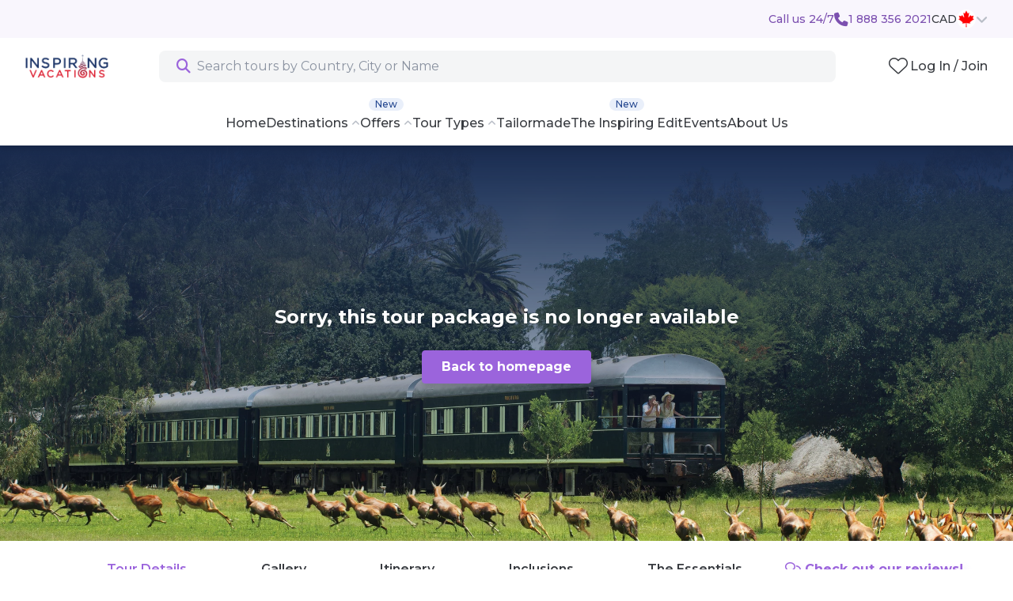

--- FILE ---
content_type: text/html; charset=UTF-8
request_url: https://www.inspiringvacations.com/ca/south-africa-tours/tour-package/14-day-independent-5-star-rovos-rail-from-south-africa-to-victoria-falls/39205
body_size: 76089
content:
<!DOCTYPE html>
<html lang="en" class="">
<head>
    <meta http-equiv="Content-Type" content="text/html; charset=utf-8"/>
    <meta http-equiv="X-UA-Compatible" content="IE=edge">
    <meta name="viewport" content="width=device-width, initial-scale=1, maximum-scale=1, user-scalable=no">
    <meta name="csrf-token" content="[base64]">
    <meta name="description" content="✓ Luxury Rovos Rail journey from Johannesburg via Matobo National Park and Hwange to Victoria Falls ...">
                    <meta name="robots" content="noindex, follow">
        <meta property="og:url"
          content="https://www.inspiringvacations.com/ca/south-africa-tours/tour-package/14-day-independent-5-star-rovos-rail-from-south-africa-to-victoria-falls/39205"/>
    <meta property="og:type" content="website"/>
    <meta property="og:title" content="14 Day 5 Star Rovos Rail From South Africa To Victoria Falls"/>
    <meta property="og:description" content="✓ Luxury Rovos Rail journey from Johannesburg via Matobo National Park and Hwange to Victoria Falls ..."/>
            <meta property="og:image" content="https://cdn.inspiringvacations.com/eyJrZXkiOiJiNDQzZTUzNS0zZTUwLTQ2MzUtYTFlNy0zYjMwZDkyMGNlMmUuanBnIiwiZWRpdHMiOnsicmVzaXplIjp7IndpZHRoIjoxMDAzLCJoZWlnaHQiOjQ5MCwiZml0IjoiY292ZXIifX19"/>
            <meta property="og:image" content="https://cdn.inspiringvacations.com/eyJrZXkiOiIzZjgwNjM4Yi01NjRmLTQ4NGMtOTkxMC03OTgyNDY2NTMyZTYuanBlZyIsImVkaXRzIjp7InJlc2l6ZSI6eyJ3aWR0aCI6MTAwMywiaGVpZ2h0Ijo0OTAsImZpdCI6ImNvdmVyIn19fQ=="/>
            <meta property="og:image" content="https://cdn.inspiringvacations.com/eyJrZXkiOiJmNDE5NTg4Mi1hNGMzLTRiYzQtYjBmYS0wZTljY2YyNjA5ZDMuanBnIiwiZWRpdHMiOnsicmVzaXplIjp7IndpZHRoIjoxMDAzLCJoZWlnaHQiOjQ5MCwiZml0IjoiY292ZXIifX19"/>
            <meta property="og:image" content="https://cdn.inspiringvacations.com/eyJrZXkiOiJmYWE2YjQ1OS03NmRiLTQyYjUtYjUwYy05MjBjMDBmZjI2NjAuanBnIiwiZWRpdHMiOnsicmVzaXplIjp7IndpZHRoIjoxMDAzLCJoZWlnaHQiOjQ5MCwiZml0IjoiY292ZXIifX19"/>
            <meta property="og:image" content="https://cdn.inspiringvacations.com/eyJrZXkiOiIxMDY1MDIxYS03ZDllLTRmMDctOGE0MS0wM2M3OTgwODAyY2YuanBlZyIsImVkaXRzIjp7InJlc2l6ZSI6eyJ3aWR0aCI6MTAwMywiaGVpZ2h0Ijo0OTAsImZpdCI6ImNvdmVyIn19fQ=="/>
            <meta property="og:image" content="https://cdn.inspiringvacations.com/eyJrZXkiOiJmZDQyMDM1Mi04YTZlLTQ3NGEtYjUzNy0zYWU4MDJmYzliNTIuanBlZyIsImVkaXRzIjp7InJlc2l6ZSI6eyJ3aWR0aCI6MTAwMywiaGVpZ2h0Ijo0OTAsImZpdCI6ImNvdmVyIn19fQ=="/>
            <meta property="og:image" content="https://cdn.inspiringvacations.com/eyJrZXkiOiI4ZTc0YTVlYS1kMjQ1LTRjMzQtOWZhYy1iZTIxNDMwZTI1YWEuanBlZyIsImVkaXRzIjp7InJlc2l6ZSI6eyJ3aWR0aCI6MTAwMywiaGVpZ2h0Ijo0OTAsImZpdCI6ImNvdmVyIn19fQ=="/>
            <meta property="og:image" content="https://cdn.inspiringvacations.com/eyJrZXkiOiIyNjlhNTg0ZS05NjJiLTQ1YTEtYWM0Yy0xMGYwZjI5MTZmZDguanBnIiwiZWRpdHMiOnsicmVzaXplIjp7IndpZHRoIjoxMDAzLCJoZWlnaHQiOjQ5MCwiZml0IjoiY292ZXIifX19"/>
            <meta property="og:image" content="https://cdn.inspiringvacations.com/eyJrZXkiOiI3MDRmNGFkZS00NDg4LTQ1MmUtYjkyZS05ZDFiNGVhZGRlMWEuanBnIiwiZWRpdHMiOnsicmVzaXplIjp7IndpZHRoIjoxMDAzLCJoZWlnaHQiOjQ5MCwiZml0IjoiY292ZXIifX19"/>
            <meta property="og:image" content="https://cdn.inspiringvacations.com/eyJrZXkiOiJmNThhNWRhNy03YjY5LTRhZDMtYjNkZS1mOTM3MDdhNjQ1ZTQuanBnIiwiZWRpdHMiOnsicmVzaXplIjp7IndpZHRoIjoxMDAzLCJoZWlnaHQiOjQ5MCwiZml0IjoiY292ZXIifX19"/>
            <meta property="og:image" content="https://cdn.inspiringvacations.com/eyJrZXkiOiJkYzk0MTllNS04ZDM4LTRlNjctOGI5ZC05YzA1NjMyY2VhMDIuanBlZyIsImVkaXRzIjp7InJlc2l6ZSI6eyJ3aWR0aCI6MTAwMywiaGVpZ2h0Ijo0OTAsImZpdCI6ImNvdmVyIn19fQ=="/>
            <script type="application/ld+json">{
    "@context": "https://schema.org",
    "@type": "TouristTrip",
    "@id": "https://www.inspiringvacations.com/ca/south-africa-tours/tour-package/14-day-independent-5-star-rovos-rail-from-south-africa-to-victoria-falls/39205",
    "name": "14 Day 5 Star Rovos Rail From South Africa To Victoria Falls",
    "description": "✓ Luxury Rovos Rail journey from Johannesburg via Matobo National Park and Hwange to Victoria Falls ...",
    "touristType": [
        "Local Guides & Self-Guided",
        "Leisurely",
        "Pure 5 Star Luxury",
        "7 Days"
    ],
    "image": "https://cdn.inspiringvacations.com/eyJrZXkiOiJiNDQzZTUzNS0zZTUwLTQ2MzUtYTFlNy0zYjMwZDkyMGNlMmUuanBnIiwiZWRpdHMiOnsicmVzaXplIjp7IndpZHRoIjoxNDAwLCJoZWlnaHQiOjg2MCwiZml0IjoiY292ZXIifX19",
    "provider": {
        "@type": "TravelAgency",
        "@id": "https://www.inspiringvacations.com/#organization",
        "name": "Inspiring Vacations",
        "url": "https://www.inspiringvacations.com/ca",
        "logo": "https://www.inspiringvacations.com/img/new_logo.png",
        "address": {
            "@type": "PostalAddress",
            "streetAddress": "Level 2, 420 St Kilda Rd",
            "addressLocality": "Melbourne",
            "addressRegion": "Victoria",
            "postalCode": "3004",
            "addressCountry": "ca"
        },
        "aggregateRating": {
            "@type": "AggregateRating",
            "ratingValue": 4.6,
            "reviewCount": 6865,
            "bestRating": 5,
            "worstRating": 1
        }
    },
    "offers": {
        "@type": "Offer",
        "price": 13495,
        "priceCurrency": "CAD",
        "availability": "https://schema.org/OutOfStock",
        "url": "https://www.inspiringvacations.com/ca/south-africa-tours/tour-package/14-day-independent-5-star-rovos-rail-from-south-africa-to-victoria-falls/39205",
        "description": "Price per person, twin share",
        "eligibleRegion": {
            "@type": "Country",
            "name": "Canada"
        }
    }
}</script>        <meta name="google-site-verification" content="TB7efgxJkPs82HD1u9IiFnytzxolzZEPiOYGK-_J_ec"/>
    <meta name="csrf-token" content="[base64]">
    <link rel="preconnect" href="https://cdn.jsdelivr.net">
    <link rel="preconnect" href="https://unpkg.com">
    <link rel="preconnect" href="https://cdn.amplitude.com">

    <link rel="canonical" href="https://www.inspiringvacations.com/ca/south-africa-tours/tour-package/14-day-independent-5-star-rovos-rail-from-south-africa-to-victoria-falls/39205"/>
    <script type="application/javascript">
        
        window.ivBooking = {};
        window.ivBooking.visitorGuid = null;
            </script>

            <script src="https://cdn.optimizely.com/js/24701700113.js"></script>
        <!-- Google Tag Manager -->
    <script>
        (function (w, d, s, l, i) {
            w[l] = w[l] || [];
            w[l].push({'gtm.start': new Date().getTime(), event: 'gtm.js'});
            var f = d.getElementsByTagName(s)[0], j = d.createElement(s), dl = l != 'dataLayer' ? '&l=' + l : '';
            j.async = !0;
            j.src = 'https://www.googletagmanager.com/gtm.js?id=' + i + dl;
            f.parentNode.insertBefore(j, f)
        })(window, document, 'script', 'dataLayer', 'GTM-PC2MPNQ')
    </script>
    <!-- End Google Tag Manager -->

     
    <script>
        window.siteCurrency = 'CAD';
        window.siteCurrencyPrefix = '$';
        window.siteCurrencySuffix = 'CAD';
        window.google_client_id = '226569911013-5omr28uv2q2dfn542fvdhv56ss26p59u.apps.googleusercontent.com';

        window.ivBooking.store = "ca";
        window.ivBooking.siteBrandName = "Inspiring Vacations";

        // following needed by bucketlist save button
        window.ivBooking['bucketlistedProducts'] = [];
        window.ivBooking['removeFavouriteProductUrl'] = "https://www.inspiringvacations.com/ca/account/favourite/tour-product/00000";
        window.ivBooking['addFavouriteProductUrl'] = "https://www.inspiringvacations.com/ca/account/favourite/tour-product/00000";
        window.ivBooking['currentUserId'] = "";
        window.ivBooking['isAgent'] = false;
        window.ivBooking['userType'] = "customer";
        window.ivBooking['isLoginUrl'] = "https://www.inspiringvacations.com/ca/user/is-login";
        window.ivBooking['facebookLoginUrl'] = "https://www.inspiringvacations.com/auth/facebook";

        window.ivBooking['isRecaptchaEnabled'] = true;

        window.ivBooking['currentRoute'] = {
            "name" : 'product_detail',
            "params" : {"country":"south-africa","slug":"14-day-independent-5-star-rovos-rail-from-south-africa-to-victoria-falls","id":"39205"},
        };

        
        window.ivBooking['destinationsList'] = ["Argentina","Austria","Brazil","Canada","China","Croatia","Cuba","Egypt","Estonia","Finland","France","Georgia","Germany","Greece","Iceland","India","Ireland","Israel","Italy","Japan","Jordan","Kenya","South Korea","Madagascar","Malaysia","Mexico","Morocco","Norway","Peru","Portugal","Singapore","Spain","Sri Lanka","Sweden","Switzerland","Tanzania","Thailand","Turkey","Uganda","United Kingdom","United States of America","Uzbekistan","Vietnam","Zimbabwe","South Africa","Antarctica","Botswana","United Arab Emirates","Expedition Cruises","River Cruises","Rocky Mountaineer","North Island","South Island","Tasmania","Namibia","Czech Republic","Kazakhstan","Azerbaijan","Serbia","Hungary","Turkmenistan","Bolivia","Lithuania","Slovenia","Maldives","Malta","Tajikistan","Kyrgyzstan","Bulgaria","Bosnia Herzegovina","Montenegro"]
        var csrf_token = '[base64]';
        var geoTargetURL = "https://www.inspiringvacations.com/geo-target";
        var nationality = "Canadian";
        var btnRedirectURL = "";
    </script>

    
    
    <style>
        :root {
            --iv-font: "Montserrat", sans-serif;
        }
        body {
            font-family: 'Montserrat', sans-serif !important;
        }

        .discount-badge, .discount-badge-large {
                               background: #7d40c5;
            
                               color: #fff;
                    }

                .discount-badge {
            font-size: .7rem;
        }
        
                .discount-badge-large {
            font-size: 1.2rem;
        }
            </style>
    <title>14 Day 5 Star Rovos Rail From South Africa To Victoria Falls </title>
        
            <link rel="apple-touch-icon-precomposed" sizes="57x57" href="/favicons/apple-touch-icon-57x57.png" />
    <link rel="apple-touch-icon-precomposed" sizes="114x114" href="/favicons/apple-touch-icon-114x114.png" />
        <link rel="apple-touch-icon-precomposed" sizes="72x72" href="/favicons/apple-touch-icon-72x72.png" />
    <link rel="apple-touch-icon-precomposed" sizes="144x144" href="/favicons/apple-touch-icon-144x144.png" />
        <link rel="apple-touch-icon-precomposed" sizes="60x60" href="/favicons/apple-touch-icon-60x60.png" />
    <link rel="apple-touch-icon-precomposed" sizes="120x120" href="/favicons/apple-touch-icon-120x120.png" />
        <link rel="apple-touch-icon-precomposed" sizes="76x76" href="/favicons/apple-touch-icon-76x76.png" />
    <link rel="apple-touch-icon-precomposed" sizes="152x152" href="/favicons/apple-touch-icon-152x152.png" />
            <link rel="icon" type="image/png" href="/favicons/favicon-196x196.png" sizes="196x196" />
        <link rel="icon" type="image/png" href="/favicons/favicon-128x128.png" sizes="128x128" />
        <link rel="icon" type="image/png" href="/favicons/favicon-96x96.png" sizes="96x96" />
        <link rel="icon" type="image/png" href="/favicons/favicon-32x32.png" sizes="32x32" />
        <link rel="icon" type="image/png" href="/favicons/favicon-16x16.png" sizes="16x16" />
        <meta name="application-name" content="Inspiring Vacations"/>
    <meta name="msapplication-TileColor" content="#FFFFFF" />
    <meta name="msapplication-TileImage" content="/favicons/mstile-144x144.png" />
    <meta name="msapplication-square70x70logo" content="/favicons/mstile-70x70.png" />
    <meta name="msapplication-square150x150logo" content="/favicons/mstile-150x150.png" />
    <meta name="msapplication-wide310x150logo" content="/favicons/mstile-310x150.png" />
    <meta name="msapplication-square310x310logo" content="/favicons/mstile-310x310.png" />
                                                               
<link href="https://fonts.googleapis.com/css2?family=Montserrat:wght@100;200;300;400;500;600;700;800;900" rel="stylesheet">
<link href="https://www.inspiringvacations.com/bootstrap5/css/bootstrap.min.css?m=1768433778" rel="stylesheet">
    <link href="https://www.inspiringvacations.com/dist/css/tw.min.css?m=1768433778" rel="stylesheet">
    <style>
                /** Override css variables */
        :root {
            --bs-primary: #1A2B4F;
            --bs-secondary: #9B64DC;

            --bs-primary-rgb: 26 43 79;
            --bs-secondary-rgb: 155 100 220;

            --bs-primary-500-rgb: var(--bs-primary-rgb);
            --bs-secondary-500-rgb: var(--bs-secondary-rgb);
            --bs-primary-500: rgba(var(--bs-primary-500-rgb) / 1);
            --bs-secondary-500: rgba(var(--bs-secondary-500-rgb) / 1);

                                                       
                       --bs-primary-100-rgb: 209 213 220;
                       --bs-secondary-100-rgb: 235 224 248;
                       --bs-primary-100: rgba(var(--bs-primary-100-rgb)/ 1);
                       --bs-secondary-100: rgba(var(--bs-secondary-100-rgb)/  1);
                                                                         
                       --bs-primary-200-rgb: 163 170 185;
                       --bs-secondary-200-rgb: 215 193 241;
                       --bs-primary-200: rgba(var(--bs-primary-200-rgb)/ 1);
                       --bs-secondary-200: rgba(var(--bs-secondary-200-rgb)/  1);
                                                                         
                       --bs-primary-300-rgb: 118 128 149;
                       --bs-secondary-300-rgb: 195 162 234;
                       --bs-primary-300: rgba(var(--bs-primary-300-rgb)/ 1);
                       --bs-secondary-300: rgba(var(--bs-secondary-300-rgb)/  1);
                                                                         
                       --bs-primary-400-rgb: 72 85 114;
                       --bs-secondary-400-rgb: 175 131 227;
                       --bs-primary-400: rgba(var(--bs-primary-400-rgb)/ 1);
                       --bs-secondary-400: rgba(var(--bs-secondary-400-rgb)/  1);
                                                                                                        --bs-primary-600-rgb: 21 34 63;
                       --bs-secondary-600-rgb: 124 80 176;
                       --bs-primary-600: rgba(var(--bs-primary-600-rgb)/ 1);
                       --bs-secondary-600: rgba(var(--bs-secondary-600-rgb)/ 1);
                                                                        --bs-primary-700-rgb: 16 26 47;
                       --bs-secondary-700-rgb: 93 60 132;
                       --bs-primary-700: rgba(var(--bs-primary-700-rgb)/ 1);
                       --bs-secondary-700: rgba(var(--bs-secondary-700-rgb)/ 1);
                                                                        --bs-primary-800-rgb: 10 17 32;
                       --bs-secondary-800-rgb: 62 40 88;
                       --bs-primary-800: rgba(var(--bs-primary-800-rgb)/ 1);
                       --bs-secondary-800: rgba(var(--bs-secondary-800-rgb)/ 1);
                                                                        --bs-primary-900-rgb: 5 9 16;
                       --bs-secondary-900-rgb: 31 20 44;
                       --bs-primary-900: rgba(var(--bs-primary-900-rgb)/ 1);
                       --bs-secondary-900: rgba(var(--bs-secondary-900-rgb)/ 1);
                             
               --bs-primary-h: 220.75471698113;
               --bs-primary-s: 50.47619047619%;
               --bs-primary-l: 20.588235294118%;
               --bs-secondary-h: 267.5;
               --bs-secondary-s: 63.157894736842%;
               --bs-secondary-l: 62.745098039216%;

               --bs-secondary-d25: #5b239d;
               --bs-secondary-d25-rgb: 91 35 157;

               --bs-primary-l25: #3a5faf;
               --bs-primary-l25-rgb: 58 95 175;
           }

            
                            .color-opacity-0 {
                    --opacity: 0;
                }
                            .color-opacity-10 {
                    --opacity: 0.1;
                }
                            .color-opacity-20 {
                    --opacity: 0.2;
                }
                            .color-opacity-30 {
                    --opacity: 0.3;
                }
                            .color-opacity-40 {
                    --opacity: 0.4;
                }
                            .color-opacity-50 {
                    --opacity: 0.5;
                }
                            .color-opacity-60 {
                    --opacity: 0.6;
                }
                            .color-opacity-70 {
                    --opacity: 0.7;
                }
                            .color-opacity-80 {
                    --opacity: 0.8;
                }
                            .color-opacity-90 {
                    --opacity: 0.9;
                }
                            .color-opacity-100 {
                    --opacity: 1;
                }
            
       </style>
   <link rel="stylesheet" href="https://kit.fontawesome.com/418a16afbe.css" crossorigin="anonymous">
<link rel="stylesheet" href="https://cdn.jsdelivr.net/npm/animate.css@4.1.1/animate.min.css" />
           
    <link rel="stylesheet" href="https://cdn.jsdelivr.net/npm/select2@4.1.0-rc.0/dist/css/select2.min.css">
           
    <link rel="stylesheet" href="https://cdn.jsdelivr.net/npm/@fancyapps/ui@5.0/dist/fancybox/fancybox.css" />
    <link href="https://cdn.jsdelivr.net/npm/aos@2.3.1/dist/aos.min.css" rel="stylesheet">
                                                                               
<link href="https://www.inspiringvacations.com/bootstrap5/css/layouts/site.min.css?m=1768433778" rel="stylesheet">
           
    <style>
        .btn-message-close{
            height: 35px;
            width: 35px;
            color: white;
            background-color: transparent;
            border: 2px solid white;
            border-radius: 50%;
            padding: 0;
            line-height: 35px;
            font-size: 18px;
        }

        .btn-message-close:hover{
            color: white;
        }
    </style>
           
    <link href="https://www.inspiringvacations.com/bootstrap5/css/site/tour/details.min.css?m=1768433778" rel="stylesheet">
           
        <link rel="preload" as="style" href="https://www.inspiringvacations.com/bundle/assets/ArticleList-DQ4hrNja.css" /><link rel="modulepreload" href="https://www.inspiringvacations.com/bundle/assets/app-D4T_DthF.js" /><link rel="modulepreload" href="https://www.inspiringvacations.com/bundle/assets/ArticleList.vue_vue_type_script_setup_true_lang-rStJPF2P.js" /><link rel="modulepreload" href="https://www.inspiringvacations.com/bundle/assets/app-BS5tgAKr.js" /><link rel="modulepreload" href="https://www.inspiringvacations.com/bundle/assets/vue.esm-bundler-LJjEio0L.js" /><link rel="modulepreload" href="https://www.inspiringvacations.com/bundle/assets/useAlgolia-gXZbNd_f.js" /><link rel="modulepreload" href="https://www.inspiringvacations.com/bundle/assets/useBreakPoints-p8moFneS.js" /><link rel="modulepreload" href="https://www.inspiringvacations.com/bundle/assets/useAmplitude-CGVavKNs.js" /><link rel="modulepreload" href="https://www.inspiringvacations.com/bundle/assets/BaseButton.vue_vue_type_script_setup_true_lang-u_4AaYiG.js" /><link rel="modulepreload" href="https://www.inspiringvacations.com/bundle/assets/Heading-CBwchlv4.js" /><link rel="modulepreload" href="https://www.inspiringvacations.com/bundle/assets/SearchInput.vue_vue_type_script_setup_true_lang-CtTJAG-u.js" /><link rel="modulepreload" href="https://www.inspiringvacations.com/bundle/assets/_plugin-vue_export-helper-DlAUqK2U.js" /><link rel="modulepreload" href="https://www.inspiringvacations.com/bundle/assets/useImageOptimization-BPMr8Kgn.js" /><link rel="modulepreload" href="https://www.inspiringvacations.com/bundle/assets/PaginationControls.vue_vue_type_script_setup_true_lang-BsIotej2.js" /><link rel="modulepreload" href="https://www.inspiringvacations.com/bundle/assets/pinia-CY95WZXK.js" /><link rel="modulepreload" href="https://www.inspiringvacations.com/bundle/assets/ziggy.us-Da4qIGLX.js" /><link rel="modulepreload" href="https://www.inspiringvacations.com/bundle/assets/dompurify-config-Dg-GSRdQ.js" /><link rel="modulepreload" href="https://www.inspiringvacations.com/bundle/assets/_commonjsHelpers-D6-XlEtG.js" /><link rel="modulepreload" href="https://www.inspiringvacations.com/bundle/assets/browser-hABZA3dt.js" /><link rel="stylesheet" href="https://www.inspiringvacations.com/bundle/assets/ArticleList-DQ4hrNja.css" /><script type="module" src="https://www.inspiringvacations.com/bundle/assets/app-D4T_DthF.js"></script>    </head>
<body id="application" class="iv-product-details"     data-credit-balance='0' data-loggedin='false' data-agent='false'
>
        <!-- Google Tag Manager (noscript) -->
    <noscript>
        <iframe src="https://www.googletagmanager.com/ns.html?id=GTM-PC2MPNQ"
                height="0" width="0" style="display:none;visibility:hidden"></iframe>
    </noscript>
    <!-- End Google Tag Manager (noscript) -->

                    <div id="ts-main-nav">
            <div id="topBar" class=" tw-fixed  tw-top-0 tw-left-0 tw-right-0 tw-max-h-fit tw-z-[1030] xl:tw-z-[1050] tw-transform tw-duration-200   tw-drop-shadow-[0_4px_4px_rgba(0,0,0,0.1)] ">
    <div id="trustbar" class="tw-bg-white tw-relative tw-z-[1000]">
    <div class="bg-secondary-100 color-opacity-30">
        <div class="tw-flex tw-gap-x-8 tw-items-center tw-justify-end tw-px-5 sm:tw-px-8 tw-py-2 tw-text-sm tw-h-[48px] color-opacity-100">
            <div 
                class="tw-hidden min-[860px]:tw-block tw-w-[430px] tw-min-w-[430px] tw-max-w-fit tw-grow trustpilot-widget"
                data-locale="en-GB"
                data-template-id="5419b6ffb0d04a076446a9af"
                data-businessunit-id="5afa61d0d023330001a0b921"
                data-style-height="24px"
                data-style-width="100%"
                data-font-family="Montserrat"
                data-text-color="#1C1D20">
                <a href="https://au.trustpilot.com/review/www.inspiringvacations.com " target="_blank" rel="noopener">Trustpilot</a>
            </div>

                            <a class="nav-link link-underline-opacity-0 tw-flex-none"
                    href="tel:18883562021"
                                    >
                    <div class="d-flex gap-1 align-items-center tw-text-secondary-600 tw-font-medium">
                        <span>Call us 24/7</span>
                        <i class="fas fa-phone fa-lg"></i>
                        <span class="hover:tw-text-secondary-700">1 888 356 2021</span>
                    </div>
                </a>
                                    <ul class="navbar-nav d-none d-md-block">
                <li class="nav-item dropdown">
                    <a class="nav-link" href="#" role="button" id="dropdownMenuLink"
                    data-bs-toggle="dropdown" aria-haspopup="true" aria-expanded="false">
                        <div class="d-flex gap-1 align-items-center">
                            <span class="text-cool-grey-800 hover:tw-text-cool-grey-900 tw-font-medium">CAD</span>
                                                            <img src="https://www.inspiringvacations.com/img/flags/CA-128.png"
                                    width="24" height="24"
                                    class="flag-circle" alt="Flag"/>
                                                        <i class="fas fa-angle-down fa-lg text-cool-grey-300 hover:tw-text-cool-grey-500"></i>
                        </div>
                    </a>
                    <div class="pt-0 dropdown-menu nav-more my-0 pb-0 dropdown-index-acc-to-tooltip border-0">
                        <div class="d-flex flex-column bg-white position-fixed prevent_click tw-w-max tw-right-0 tw-drop-shadow-[0_4px_4px_rgba(0,0,0,0.05)]"
                            aria-labelledby="dropdownMenuLink">
                                                                                                <a class="d-inline-flex align-items-center text-decoration-none mx-2 my-1 hover:tw-text-secondary-500"
                                    href="https://www.inspiringvacations.com/au">
                                        <img data-src="https://www.inspiringvacations.com/img/flags/AU-128.png"
                                            width="18" height="18" alt="Flag"
                                            class="flag-circle me-2 lozad"/>
                                        Australia
                                    </a>
                                                                                                                                <a class="d-inline-flex align-items-center text-decoration-none mx-2 my-1 hover:tw-text-secondary-500"
                                    href="https://www.inspiringvacations.com/nz">
                                        <img data-src="https://www.inspiringvacations.com/img/flags/NZ-128.png"
                                            width="18" height="18" alt="Flag"
                                            class="flag-circle me-2 lozad"/>
                                        New Zealand
                                    </a>
                                                                                                                                <a class="d-inline-flex align-items-center text-decoration-none mx-2 my-1 hover:tw-text-secondary-500"
                                    href="https://www.inspiringvacations.com/us">
                                        <img data-src="https://www.inspiringvacations.com/img/flags/US-128.png"
                                            width="18" height="18" alt="Flag"
                                            class="flag-circle me-2 lozad"/>
                                        United States
                                    </a>
                                                                                                                                                                                            <a class="d-inline-flex align-items-center text-decoration-none mx-2 my-1 hover:tw-text-secondary-500"
                                    href="https://www.inspiringvacations.com/in">
                                        <img data-src="https://www.inspiringvacations.com/img/flags/IN-128.png"
                                            width="18" height="18" alt="Flag"
                                            class="flag-circle me-2 lozad"/>
                                        India
                                    </a>
                                                                                    </div>
                    </div>
                </li>
            </ul>
                    </div>
    </div>
</div>

    <!-- Start Nav -->
    
    
    <section id="searchbar" class="tw-bg-white tw-px-5 sm:tw-px-8">
        <div class="tw-flex tw-justify-between tw-items-center tw-h-[72px] max-md:tw-h-[64px]">
            <a href="https://www.inspiringvacations.com/ca" class="tw-flex-none">
                <img alt="Inspiring Vacations" height="30" src="https://www.inspiringvacations.com/img/new_logo.png" />
            </a>

                            <div id="iv_global_search_dropdown" class="tw-grow md:tw-mx-8 lg:tw-mx-16 max-md:tw-hidden">
                    <div id="search-header-modal-desktop"></div>
                </div>
            
            <div class="tw-flex tw-gap-x-6">
                                    <div class="nav_bar_bucketlist d-flex align-items-center tw-text-cool-grey-800" v-cloak>
                        <div class="vm-placeholder">
                            <i class="fal fa-heart fa-fw fa-xl"></i>
                        </div>
                        <div class="vm-content">
                                                            <nav-bucketlist-icon
                                    redirect-to="javascript:void(0)">
                                </nav-bucketlist-icon>
                                                    </div>
                    </div>
                
                                    
                    <a class="nav-link tw-text-cool-grey-800 tw-font-medium tw-hidden md:tw-block" href="javascript:void(0)" role="button"
                        id="nav-login-btn" onclick="window.authFormModalShow({isSignup: true})" aria-haspopup="true"
                        data-auth-src="Top Nav"
                        aria-expanded="false">
                        Log In / Join
                    </a>
                
                <button class="navbar-toggler border-0 px-0 tw-text-cool-grey-800 xl:tw-hidden" type="button" data-bs-toggle="offcanvas"
                    data-bs-target="#offcanvasNav" aria-controls="offcanvasNav'" aria-expanded="false"
                    aria-label="Toggle navigation">
                    <span class="fal fa-bars fa-xl"></span>
                </button>
            </div>
        </div>

                    <div id="iv_global_search_dropdown_mobile" class="tw-py-4 tw-h-[72px] md:tw-hidden">
                <form action="https://www.inspiringvacations.com/ca/tours" method="get" id="iv_global_search_form"
                    name="iv_global_search_form">
                    <div id="search-header-modal-mobile"></div>
                </form>
            </div>
            </section>

            <nav data-testid="browse-megamenu" class="navbar navbar-expand-xl bg-white tw-pt-6 tw-hidden  xl:tw-block  tw-transform tw-duration-200" id="mainNav">
    <ul class="navbar-nav tw-flex tw-justify-center tw-gap-x-6 tw-flex-grow">
                                <li class="nav-item ">
                                <a
                        id="nav_header_home"
                        href="https://www.inspiringvacations.com/ca"
                        target=_self
                    class="
                        main-nav-link nav-link tw-relative
                        tw-text-cool-grey-800
                        !tw-px-0 tw-pt-0 hover:!tw-text-purple-500
                "
                                                >
                
                Home

                
                    </a>

                                </li>
                                <li class="nav-item ">
                                <a
                        id="nav_header_destinations"
                        href="javascript:void(0)"
                        target=_self
                    class="
                        main-nav-link nav-link tw-relative
                        tw-text-cool-grey-800
                        !tw-px-0 tw-pt-0 hover:!tw-text-purple-500
                "
                                    role="button" data-bs-toggle="dropdown" data-bs-auto-close="outside"
                    data-target-content="#destinations-content"
                    aria-haspopup="true" aria-expanded="false"
                                                    data-iv-follow="mega_expand"
                    data-amplitude-property="Destinations"                                >
                
                Destinations

                                    <span class="tw-text-cool-grey-300 icon"><i class="fas fa-xs fa-angle-up"></i></span>
                    
                    </a>

                                            <div id="nav_header_destinations-content" class="tw-w-[1240px] tw-max-h-[456px] tw-mx-auto !tw-left-1/2 tw-transform tw--translate-x-1/2 tw-drop-shadow-[0_-4px_4px_rgba(0,0,0,0.05)] dropdown-menu py-0 my-0 border-0 tw-rounded-2xl position-fixed dropdown-menu"
                             aria-labelledby="nav_header_destinations">
                                                            <div id="destinations-content" class="tw-grid tw-grid-cols-12 tw-gap-6 tw-pt-8 tw-pb-16  desktop-megamenu">
    <div data-test-id=&quot;mega_menu_destination_groups&quot; class="tw-col-start-2 tw-col-span-3 tw-text-sm">
                    <div class="tw-group">
            
            <a 
    class="menu-item tw-flex tw-justify-between tw-items-center tw-no-underline tw-p-4 desktop-menu-item tw-font-semibold tw-py-2 tw-text-cool-grey-800 tw-rounded hover:tw-bg-secondary-100/30 hover:!tw-text-secondary-700" data-name="Asia" data-target=".asia-content" onclick="window.optimizelyUser.trackEventViaApi(&#039;menu_click&#039;, { &#039;Destination&#039;: &#039;Asia&#039; })"
    href="https://www.inspiringvacations.com/ca/destinations-asia"
    target="_self"
             data-gtm-destination="Asia"     >

<span>
    Asia

    </span>

    <div class="tw-flex tw-items-center tw-gap-x-4">
                            <i class="far fa-chevron-right fa-xs tw-text-cool-grey-300 group-hover:tw-text-secondary-700 tw-text-grey-300"
                          ></i>
            </div>
</a>
            </div>
                    <div class="tw-group">
            
            <a 
    class="menu-item tw-flex tw-justify-between tw-items-center tw-no-underline tw-p-4 desktop-menu-item tw-font-semibold tw-py-2 tw-text-cool-grey-800 tw-rounded hover:tw-bg-secondary-100/30 hover:!tw-text-secondary-700" data-name="Europe" data-target=".europe-content" onclick="window.optimizelyUser.trackEventViaApi(&#039;menu_click&#039;, { &#039;Destination&#039;: &#039;Europe&#039; })"
    href="https://www.inspiringvacations.com/ca/destinations-europe"
    target="_self"
             data-gtm-destination="Europe"     >

<span>
    Europe

    </span>

    <div class="tw-flex tw-items-center tw-gap-x-4">
                            <i class="far fa-chevron-right fa-xs tw-text-cool-grey-300 group-hover:tw-text-secondary-700 tw-text-grey-300"
                          ></i>
            </div>
</a>
            </div>
                    <div class="tw-group">
            
            <a 
    class="menu-item tw-flex tw-justify-between tw-items-center tw-no-underline tw-p-4 desktop-menu-item tw-font-semibold tw-py-2 tw-text-cool-grey-800 tw-rounded hover:tw-bg-secondary-100/30 hover:!tw-text-secondary-700" data-name="Middle East" data-target=".middle-east-content" onclick="window.optimizelyUser.trackEventViaApi(&#039;menu_click&#039;, { &#039;Destination&#039;: &#039;Middle East&#039; })"
    href="https://www.inspiringvacations.com/ca/destinations-middle-east"
    target="_self"
             data-gtm-destination="Middle East"     >

<span>
    Middle East

    </span>

    <div class="tw-flex tw-items-center tw-gap-x-4">
                            <i class="far fa-chevron-right fa-xs tw-text-cool-grey-300 group-hover:tw-text-secondary-700 tw-text-grey-300"
                          ></i>
            </div>
</a>
            </div>
                    <div class="tw-group">
            
            <a 
    class="menu-item tw-flex tw-justify-between tw-items-center tw-no-underline tw-p-4 desktop-menu-item tw-font-semibold tw-py-2 tw-text-cool-grey-800 tw-rounded hover:tw-bg-secondary-100/30 hover:!tw-text-secondary-700" data-name="Africa" data-target=".africa-content" onclick="window.optimizelyUser.trackEventViaApi(&#039;menu_click&#039;, { &#039;Destination&#039;: &#039;Africa&#039; })"
    href="https://www.inspiringvacations.com/ca/destinations-africa"
    target="_self"
             data-gtm-destination="Africa"     >

<span>
    Africa

    </span>

    <div class="tw-flex tw-items-center tw-gap-x-4">
                            <i class="far fa-chevron-right fa-xs tw-text-cool-grey-300 group-hover:tw-text-secondary-700 tw-text-grey-300"
                          ></i>
            </div>
</a>
            </div>
                    <div class="tw-group">
            
            <a 
    class="menu-item tw-flex tw-justify-between tw-items-center tw-no-underline tw-p-4 desktop-menu-item tw-font-semibold tw-py-2 tw-text-cool-grey-800 tw-rounded hover:tw-bg-secondary-100/30 hover:!tw-text-secondary-700" data-name="The Poles" data-target=".the-poles-content" onclick="window.optimizelyUser.trackEventViaApi(&#039;menu_click&#039;, { &#039;Destination&#039;: &#039;The Poles&#039; })"
    href="https://www.inspiringvacations.com/ca/destinations-the-poles"
    target="_self"
             data-gtm-destination="The Poles"     >

<span>
    The Poles

    </span>

    <div class="tw-flex tw-items-center tw-gap-x-4">
                            <i class="far fa-chevron-right fa-xs tw-text-cool-grey-300 group-hover:tw-text-secondary-700 tw-text-grey-300"
                          ></i>
            </div>
</a>
            </div>
                    <div class="tw-group">
            
            <a 
    class="menu-item tw-flex tw-justify-between tw-items-center tw-no-underline tw-p-4 desktop-menu-item tw-font-semibold tw-py-2 tw-text-cool-grey-800 tw-rounded hover:tw-bg-secondary-100/30 hover:!tw-text-secondary-700" data-name="Australia" data-target=".australia-content" onclick="window.optimizelyUser.trackEventViaApi(&#039;menu_click&#039;, { &#039;Destination&#039;: &#039;Australia&#039; })"
    href="https://www.inspiringvacations.com/ca/destinations-australia"
    target="_self"
             data-gtm-destination="Australia"     >

<span>
    Australia

    </span>

    <div class="tw-flex tw-items-center tw-gap-x-4">
                            <i class="far fa-chevron-right fa-xs tw-text-cool-grey-300 group-hover:tw-text-secondary-700 tw-text-grey-300"
                          ></i>
            </div>
</a>
            </div>
                    <div class="tw-group">
            
            <a 
    class="menu-item tw-flex tw-justify-between tw-items-center tw-no-underline tw-p-4 desktop-menu-item tw-font-semibold tw-py-2 tw-text-cool-grey-800 tw-rounded hover:tw-bg-secondary-100/30 hover:!tw-text-secondary-700" data-name="New Zealand" data-target=".new-zealand-content" onclick="window.optimizelyUser.trackEventViaApi(&#039;menu_click&#039;, { &#039;Destination&#039;: &#039;New Zealand&#039; })"
    href="https://www.inspiringvacations.com/ca/destinations-new-zealand"
    target="_self"
             data-gtm-destination="New Zealand"     >

<span>
    New Zealand

    </span>

    <div class="tw-flex tw-items-center tw-gap-x-4">
                            <i class="far fa-chevron-right fa-xs tw-text-cool-grey-300 group-hover:tw-text-secondary-700 tw-text-grey-300"
                          ></i>
            </div>
</a>
            </div>
                    <div class="tw-group">
            
            <a 
    class="menu-item tw-flex tw-justify-between tw-items-center tw-no-underline tw-p-4 desktop-menu-item tw-font-semibold tw-py-2 tw-text-cool-grey-800 tw-rounded hover:tw-bg-secondary-100/30 hover:!tw-text-secondary-700" data-name="The Americas" data-target=".the-americas-content" onclick="window.optimizelyUser.trackEventViaApi(&#039;menu_click&#039;, { &#039;Destination&#039;: &#039;The Americas&#039; })"
    href="https://www.inspiringvacations.com/ca/destinations-south-america"
    target="_self"
             data-gtm-destination="The Americas"     >

<span>
    The Americas

    </span>

    <div class="tw-flex tw-items-center tw-gap-x-4">
                            <i class="far fa-chevron-right fa-xs tw-text-cool-grey-300 group-hover:tw-text-secondary-700 tw-text-grey-300"
                          ></i>
            </div>
</a>
            </div>
                    <div class="tw-group">
            
            <a 
    class="menu-item tw-flex tw-justify-between tw-items-center tw-no-underline tw-p-4 desktop-menu-item tw-font-semibold tw-py-2 tw-text-cool-grey-800 tw-rounded hover:tw-bg-secondary-100/30 hover:!tw-text-secondary-700" data-name="Cruises" data-target=".cruises-content" onclick="window.optimizelyUser.trackEventViaApi(&#039;menu_click&#039;, { &#039;Destination&#039;: &#039;Cruises&#039; })"
    href="https://www.inspiringvacations.com/ca/destinations-cruises"
    target="_self"
             data-gtm-destination="Cruises"     >

<span>
    Cruises

    </span>

    <div class="tw-flex tw-items-center tw-gap-x-4">
                            <i class="far fa-chevron-right fa-xs tw-text-cool-grey-300 group-hover:tw-text-secondary-700 tw-text-grey-300"
                          ></i>
            </div>
</a>
            </div>
                    <div class="tw-group">
            
            <a 
    class="menu-item tw-flex tw-justify-between tw-items-center tw-no-underline tw-p-4 desktop-menu-item tw-font-semibold tw-py-2 tw-text-cool-grey-800 tw-rounded hover:tw-bg-secondary-100/30 hover:!tw-text-secondary-700" data-name="Partner Brands" data-target=".partner-brands-content" onclick="window.optimizelyUser.trackEventViaApi(&#039;menu_click&#039;, { &#039;Destination&#039;: &#039;Partner Brands&#039; })"
    href="https://www.inspiringvacations.com/ca/destinations-partner-brands"
    target="_self"
             data-gtm-destination="Partner Brands"     >

<span>
    Partner Brands

    </span>

    <div class="tw-flex tw-items-center tw-gap-x-4">
                            <i class="far fa-chevron-right fa-xs tw-text-cool-grey-300 group-hover:tw-text-secondary-700 tw-text-grey-300"
                          ></i>
            </div>
</a>
            </div>
            </div>
  
    <div class="tw-col-start-6 tw-col-span-6">
                                        
                                            
                                            <div class="tw-hidden sub-items  asia-content">
                                                
                                                <div class="tw-block tw-mt-4 tw-mb-5">
                                                    <a class="tw-no-underline tw-text-xl tw-font-semibold tw-px-4 tw-py-2 hover:tw-bg-secondary-100/30 hover:tw-rounded hover:tw-cursor-pointer hover:tw-text-secondary-700" href="https://www.inspiringvacations.com/ca/destinations-asia"
                                                       data-iv-follow="destination_click"
                                                       data-amplitude-destination="Asia"                                                    >
                                                                                                                Experience Asia
                                                                                                                        </a>
                                                </div>
                                                
                                                    <a
                                                            class="tw-no-underline tw-py-2 tw-px-4 hover:tw-bg-secondary-100/30 hover:tw-rounded hover:tw-cursor-pointer tw-group"
                                                            href="https://www.inspiringvacations.com/ca/tours?search_keyword=Asia"
                                                            data-iv-follow="mega_search"
                                                            data-amplitude-page="ca/south-africa-tours/tour-package/14-day-independent-5-star-rovos-rail-from-south-africa-to-victoria-falls/39205" data-amplitude-product="ca" data-amplitude-continent="Asia" data-amplitude-search="Search Option"                                                    >
                                                    <span class="tw-mb-6 tw-inline-flex tw-items-center tw-text-center tw-font-semibold !tw-text-sm tw-text-cool-grey-800 tw-leading-5">
                                                        <i class="fal fa-search tw-mr-2 tw-text-cool-grey-800 tw-text-[20px] group-hover:tw-text-secondary-700"></i>
                                                        <span class="tw-mr-4 group-hover:tw-text-secondary-700">
                                                                                                                                View all our Asia Tours
                                                                                                                    </span>
                                                        <i class="far fa-chevron-right tw-text-xs text-cool-grey-300 group-hover:tw-text-secondary-700"></i>
                                                    </span>
                                                    </a>
                                                                                                <div data-testid="mega_menu_destinations" data-scrollable-content="asia" class="tw-text-sm tw-font-medium tw-grid tw-grid-cols-12 tw-gap-x-4 tw-max-h-[234px] tw-overflow-y-auto">
                                                    
                                                                                                                                                                        <div class="tw-col-span-4">
                                                                <a 
    class="menu-item tw-flex tw-justify-between tw-items-center tw-no-underline tw-p-4 tw-py-2 tw-text-cool-grey-800 tw-rounded hover:tw-bg-secondary-100/30 hover:!tw-text-secondary-700 hover:!tw-text-cool-grey-800" onclick="window.optimizelyUser.trackEventViaApi(&#039;menu_click&#039;, { &#039;Destination&#039;: &#039;Azerbaijan&#039; })"
    href="https://www.inspiringvacations.com/ca/azerbaijan-tours"
    target=""
     data-iv-follow="destination_click"     data-amplitude-destination_name="Azerbaijan" data-amplitude-country="Azerbaijan"     data-gtm-destination="Azerbaijan"     >

<span>
    Azerbaijan

    </span>

</a>
                                                            </div>
                                                                                                                    <div class="tw-col-span-4">
                                                                <a 
    class="menu-item tw-flex tw-justify-between tw-items-center tw-no-underline tw-p-4 tw-py-2 tw-text-cool-grey-800 tw-rounded hover:tw-bg-secondary-100/30 hover:!tw-text-secondary-700" onclick="window.optimizelyUser.trackEventViaApi(&#039;menu_click&#039;, { &#039;Destination&#039;: &#039;China&#039; })"
    href="https://www.inspiringvacations.com/ca/china-tours"
    target=""
     data-iv-follow="destination_click"     data-amplitude-destination_name="China" data-amplitude-country="China"     data-gtm-destination="China"     >

<span>
    China

    </span>

</a>
                                                            </div>
                                                                                                                    <div class="tw-col-span-4">
                                                                <a 
    class="menu-item tw-flex tw-justify-between tw-items-center tw-no-underline tw-p-4 tw-py-2 tw-text-cool-grey-800 tw-rounded hover:tw-bg-secondary-100/30 hover:!tw-text-secondary-700" onclick="window.optimizelyUser.trackEventViaApi(&#039;menu_click&#039;, { &#039;Destination&#039;: &#039;Georgia&#039; })"
    href="https://www.inspiringvacations.com/ca/georgia-tours"
    target=""
     data-iv-follow="destination_click"     data-amplitude-destination_name="Georgia" data-amplitude-country="Georgia"     data-gtm-destination="Georgia"     >

<span>
    Georgia

    </span>

</a>
                                                            </div>
                                                                                                                    <div class="tw-col-span-4">
                                                                <a 
    class="menu-item tw-flex tw-justify-between tw-items-center tw-no-underline tw-p-4 tw-py-2 tw-text-cool-grey-800 tw-rounded hover:tw-bg-secondary-100/30 hover:!tw-text-secondary-700" onclick="window.optimizelyUser.trackEventViaApi(&#039;menu_click&#039;, { &#039;Destination&#039;: &#039;India&#039; })"
    href="https://www.inspiringvacations.com/ca/india-tours"
    target=""
     data-iv-follow="destination_click"     data-amplitude-destination_name="India" data-amplitude-country="India"     data-gtm-destination="India"     >

<span>
    India

    </span>

</a>
                                                            </div>
                                                                                                                    <div class="tw-col-span-4">
                                                                <a 
    class="menu-item tw-flex tw-justify-between tw-items-center tw-no-underline tw-p-4 tw-py-2 tw-text-cool-grey-800 tw-rounded hover:tw-bg-secondary-100/30 hover:!tw-text-secondary-700" onclick="window.optimizelyUser.trackEventViaApi(&#039;menu_click&#039;, { &#039;Destination&#039;: &#039;Israel&#039; })"
    href="https://www.inspiringvacations.com/ca/israel-tours"
    target=""
     data-iv-follow="destination_click"     data-amplitude-destination_name="Israel" data-amplitude-country="Israel"     data-gtm-destination="Israel"     >

<span>
    Israel

    </span>

</a>
                                                            </div>
                                                                                                                    <div class="tw-col-span-4">
                                                                <a 
    class="menu-item tw-flex tw-justify-between tw-items-center tw-no-underline tw-p-4 tw-py-2 tw-text-cool-grey-800 tw-rounded hover:tw-bg-secondary-100/30 hover:!tw-text-secondary-700" onclick="window.optimizelyUser.trackEventViaApi(&#039;menu_click&#039;, { &#039;Destination&#039;: &#039;Japan&#039; })"
    href="https://www.inspiringvacations.com/ca/japan-tours"
    target=""
     data-iv-follow="destination_click"     data-amplitude-destination_name="Japan" data-amplitude-country="Japan"     data-gtm-destination="Japan"     >

<span>
    Japan

    </span>

</a>
                                                            </div>
                                                                                                                    <div class="tw-col-span-4">
                                                                <a 
    class="menu-item tw-flex tw-justify-between tw-items-center tw-no-underline tw-p-4 tw-py-2 tw-text-cool-grey-800 tw-rounded hover:tw-bg-secondary-100/30 hover:!tw-text-secondary-700" onclick="window.optimizelyUser.trackEventViaApi(&#039;menu_click&#039;, { &#039;Destination&#039;: &#039;Jordan&#039; })"
    href="https://www.inspiringvacations.com/ca/jordan-tours"
    target=""
     data-iv-follow="destination_click"     data-amplitude-destination_name="Jordan" data-amplitude-country="Jordan"     data-gtm-destination="Jordan"     >

<span>
    Jordan

    </span>

</a>
                                                            </div>
                                                                                                                    <div class="tw-col-span-4">
                                                                <a 
    class="menu-item tw-flex tw-justify-between tw-items-center tw-no-underline tw-p-4 tw-py-2 tw-text-cool-grey-800 tw-rounded hover:tw-bg-secondary-100/30 hover:!tw-text-secondary-700" onclick="window.optimizelyUser.trackEventViaApi(&#039;menu_click&#039;, { &#039;Destination&#039;: &#039;Kazakhstan&#039; })"
    href="https://www.inspiringvacations.com/ca/kazakhstan-tours"
    target=""
     data-iv-follow="destination_click"     data-amplitude-destination_name="Kazakhstan" data-amplitude-country="Kazakhstan"     data-gtm-destination="Kazakhstan"     >

<span>
    Kazakhstan

    </span>

</a>
                                                            </div>
                                                                                                                    <div class="tw-col-span-4">
                                                                <a 
    class="menu-item tw-flex tw-justify-between tw-items-center tw-no-underline tw-p-4 tw-py-2 tw-text-cool-grey-800 tw-rounded hover:tw-bg-secondary-100/30 hover:!tw-text-secondary-700" onclick="window.optimizelyUser.trackEventViaApi(&#039;menu_click&#039;, { &#039;Destination&#039;: &#039;Kyrgyzstan&#039; })"
    href="https://www.inspiringvacations.com/ca/kyrgyzstan-tours"
    target=""
     data-iv-follow="destination_click"     data-amplitude-destination_name="Kyrgyzstan" data-amplitude-country="Kyrgyzstan"     data-gtm-destination="Kyrgyzstan"     >

<span>
    Kyrgyzstan

    </span>

</a>
                                                            </div>
                                                                                                                    <div class="tw-col-span-4">
                                                                <a 
    class="menu-item tw-flex tw-justify-between tw-items-center tw-no-underline tw-p-4 tw-py-2 tw-text-cool-grey-800 tw-rounded hover:tw-bg-secondary-100/30 hover:!tw-text-secondary-700" onclick="window.optimizelyUser.trackEventViaApi(&#039;menu_click&#039;, { &#039;Destination&#039;: &#039;Malaysia&#039; })"
    href="https://www.inspiringvacations.com/ca/malaysia-tours"
    target=""
     data-iv-follow="destination_click"     data-amplitude-destination_name="Malaysia" data-amplitude-country="Malaysia"     data-gtm-destination="Malaysia"     >

<span>
    Malaysia

    </span>

</a>
                                                            </div>
                                                                                                                    <div class="tw-col-span-4">
                                                                <a 
    class="menu-item tw-flex tw-justify-between tw-items-center tw-no-underline tw-p-4 tw-py-2 tw-text-cool-grey-800 tw-rounded hover:tw-bg-secondary-100/30 hover:!tw-text-secondary-700 hover:!tw-text-cool-grey-800" onclick="window.optimizelyUser.trackEventViaApi(&#039;menu_click&#039;, { &#039;Destination&#039;: &#039;Maldives&#039; })"
    href="https://www.inspiringvacations.com/ca/maldives-tours"
    target=""
     data-iv-follow="destination_click"     data-amplitude-destination_name="Maldives" data-amplitude-country="Maldives"     data-gtm-destination="Maldives"     >

<span>
    Maldives

    </span>

</a>
                                                            </div>
                                                                                                                    <div class="tw-col-span-4">
                                                                <a 
    class="menu-item tw-flex tw-justify-between tw-items-center tw-no-underline tw-p-4 tw-py-2 tw-text-cool-grey-800 tw-rounded hover:tw-bg-secondary-100/30 hover:!tw-text-secondary-700" onclick="window.optimizelyUser.trackEventViaApi(&#039;menu_click&#039;, { &#039;Destination&#039;: &#039;Singapore&#039; })"
    href="https://www.inspiringvacations.com/ca/singapore-tours"
    target=""
     data-iv-follow="destination_click"     data-amplitude-destination_name="Singapore" data-amplitude-country="Singapore"     data-gtm-destination="Singapore"     >

<span>
    Singapore

    </span>

</a>
                                                            </div>
                                                                                                                    <div class="tw-col-span-4">
                                                                <a 
    class="menu-item tw-flex tw-justify-between tw-items-center tw-no-underline tw-p-4 tw-py-2 tw-text-cool-grey-800 tw-rounded hover:tw-bg-secondary-100/30 hover:!tw-text-secondary-700" onclick="window.optimizelyUser.trackEventViaApi(&#039;menu_click&#039;, { &#039;Destination&#039;: &#039;South Korea&#039; })"
    href="https://www.inspiringvacations.com/ca/south-korea-tours"
    target=""
     data-iv-follow="destination_click"     data-amplitude-destination_name="South Korea" data-amplitude-country="South Korea"     data-gtm-destination="South Korea"     >

<span>
    South Korea

    </span>

</a>
                                                            </div>
                                                                                                                    <div class="tw-col-span-4">
                                                                <a 
    class="menu-item tw-flex tw-justify-between tw-items-center tw-no-underline tw-p-4 tw-py-2 tw-text-cool-grey-800 tw-rounded hover:tw-bg-secondary-100/30 hover:!tw-text-secondary-700" onclick="window.optimizelyUser.trackEventViaApi(&#039;menu_click&#039;, { &#039;Destination&#039;: &#039;Sri Lanka&#039; })"
    href="https://www.inspiringvacations.com/ca/sri-lanka-tours"
    target=""
     data-iv-follow="destination_click"     data-amplitude-destination_name="Sri Lanka" data-amplitude-country="Sri Lanka"     data-gtm-destination="Sri Lanka"     >

<span>
    Sri Lanka

    </span>

</a>
                                                            </div>
                                                                                                                    <div class="tw-col-span-4">
                                                                <a 
    class="menu-item tw-flex tw-justify-between tw-items-center tw-no-underline tw-p-4 tw-py-2 tw-text-cool-grey-800 tw-rounded hover:tw-bg-secondary-100/30 hover:!tw-text-secondary-700" onclick="window.optimizelyUser.trackEventViaApi(&#039;menu_click&#039;, { &#039;Destination&#039;: &#039;Tajikistan&#039; })"
    href="https://www.inspiringvacations.com/ca/tajikistan-tours"
    target=""
     data-iv-follow="destination_click"     data-amplitude-destination_name="Tajikistan" data-amplitude-country="Tajikistan"     data-gtm-destination="Tajikistan"     >

<span>
    Tajikistan

    </span>

</a>
                                                            </div>
                                                                                                                    <div class="tw-col-span-4">
                                                                <a 
    class="menu-item tw-flex tw-justify-between tw-items-center tw-no-underline tw-p-4 tw-py-2 tw-text-cool-grey-800 tw-rounded hover:tw-bg-secondary-100/30 hover:!tw-text-secondary-700" onclick="window.optimizelyUser.trackEventViaApi(&#039;menu_click&#039;, { &#039;Destination&#039;: &#039;Thailand&#039; })"
    href="https://www.inspiringvacations.com/ca/thailand-tours"
    target=""
     data-iv-follow="destination_click"     data-amplitude-destination_name="Thailand" data-amplitude-country="Thailand"     data-gtm-destination="Thailand"     >

<span>
    Thailand

    </span>

</a>
                                                            </div>
                                                                                                                    <div class="tw-col-span-4">
                                                                <a 
    class="menu-item tw-flex tw-justify-between tw-items-center tw-no-underline tw-p-4 tw-py-2 tw-text-cool-grey-800 tw-rounded hover:tw-bg-secondary-100/30 hover:!tw-text-secondary-700" onclick="window.optimizelyUser.trackEventViaApi(&#039;menu_click&#039;, { &#039;Destination&#039;: &#039;Turkey&#039; })"
    href="https://www.inspiringvacations.com/ca/turkey-tours"
    target=""
     data-iv-follow="destination_click"     data-amplitude-destination_name="Turkey" data-amplitude-country="Turkey"     data-gtm-destination="Turkey"     >

<span>
    Turkey

    </span>

</a>
                                                            </div>
                                                                                                                    <div class="tw-col-span-4">
                                                                <a 
    class="menu-item tw-flex tw-justify-between tw-items-center tw-no-underline tw-p-4 tw-py-2 tw-text-cool-grey-800 tw-rounded hover:tw-bg-secondary-100/30 hover:!tw-text-secondary-700" onclick="window.optimizelyUser.trackEventViaApi(&#039;menu_click&#039;, { &#039;Destination&#039;: &#039;Turkmenistan&#039; })"
    href="https://www.inspiringvacations.com/ca/turkmenistan-tours"
    target=""
     data-iv-follow="destination_click"     data-amplitude-destination_name="Turkmenistan" data-amplitude-country="Turkmenistan"     data-gtm-destination="Turkmenistan"     >

<span>
    Turkmenistan

    </span>

</a>
                                                            </div>
                                                                                                                    <div class="tw-col-span-4">
                                                                <a 
    class="menu-item tw-flex tw-justify-between tw-items-center tw-no-underline tw-p-4 tw-py-2 tw-text-cool-grey-800 tw-rounded hover:tw-bg-secondary-100/30 hover:!tw-text-secondary-700" onclick="window.optimizelyUser.trackEventViaApi(&#039;menu_click&#039;, { &#039;Destination&#039;: &#039;United Arab Emirates&#039; })"
    href="https://www.inspiringvacations.com/ca/united-arab-emirates-tours"
    target=""
     data-iv-follow="destination_click"     data-amplitude-destination_name="United Arab Emirates" data-amplitude-country="United Arab Emirates"     data-gtm-destination="United Arab Emirates"     >

<span>
    United Arab Emirates

    </span>

</a>
                                                            </div>
                                                                                                                    <div class="tw-col-span-4">
                                                                <a 
    class="menu-item tw-flex tw-justify-between tw-items-center tw-no-underline tw-p-4 tw-py-2 tw-text-cool-grey-800 tw-rounded hover:tw-bg-secondary-100/30 hover:!tw-text-secondary-700" onclick="window.optimizelyUser.trackEventViaApi(&#039;menu_click&#039;, { &#039;Destination&#039;: &#039;Uzbekistan&#039; })"
    href="https://www.inspiringvacations.com/ca/uzbekistan-tours"
    target=""
     data-iv-follow="destination_click"     data-amplitude-destination_name="Uzbekistan" data-amplitude-country="Uzbekistan"     data-gtm-destination="Uzbekistan"     >

<span>
    Uzbekistan

    </span>

</a>
                                                            </div>
                                                                                                                    <div class="tw-col-span-4">
                                                                <a 
    class="menu-item tw-flex tw-justify-between tw-items-center tw-no-underline tw-p-4 tw-py-2 tw-text-cool-grey-800 tw-rounded hover:tw-bg-secondary-100/30 hover:!tw-text-secondary-700 hover:!tw-text-cool-grey-800" onclick="window.optimizelyUser.trackEventViaApi(&#039;menu_click&#039;, { &#039;Destination&#039;: &#039;Vietnam&#039; })"
    href="https://www.inspiringvacations.com/ca/vietnam-tours"
    target=""
     data-iv-follow="destination_click"     data-amplitude-destination_name="Vietnam" data-amplitude-country="Vietnam"     data-gtm-destination="Vietnam"     >

<span>
    Vietnam

    </span>

</a>
                                                            </div>
                                                        
                                                    
                                                </div>
                                            </div>
                                        
                                            
                                            <div class="tw-hidden sub-items  europe-content">
                                                
                                                <div class="tw-block tw-mt-4 tw-mb-5">
                                                    <a class="tw-no-underline tw-text-xl tw-font-semibold tw-px-4 tw-py-2 hover:tw-bg-secondary-100/30 hover:tw-rounded hover:tw-cursor-pointer hover:tw-text-secondary-700" href="https://www.inspiringvacations.com/ca/destinations-europe"
                                                       data-iv-follow="destination_click"
                                                       data-amplitude-destination="Europe"                                                    >
                                                                                                                Experience Europe
                                                                                                                        </a>
                                                </div>
                                                
                                                    <a
                                                            class="tw-no-underline tw-py-2 tw-px-4 hover:tw-bg-secondary-100/30 hover:tw-rounded hover:tw-cursor-pointer tw-group"
                                                            href="https://www.inspiringvacations.com/ca/tours?search_keyword=Europe"
                                                            data-iv-follow="mega_search"
                                                            data-amplitude-page="ca/south-africa-tours/tour-package/14-day-independent-5-star-rovos-rail-from-south-africa-to-victoria-falls/39205" data-amplitude-product="ca" data-amplitude-continent="Europe" data-amplitude-search="Search Option"                                                    >
                                                    <span class="tw-mb-6 tw-inline-flex tw-items-center tw-text-center tw-font-semibold !tw-text-sm tw-text-cool-grey-800 tw-leading-5">
                                                        <i class="fal fa-search tw-mr-2 tw-text-cool-grey-800 tw-text-[20px] group-hover:tw-text-secondary-700"></i>
                                                        <span class="tw-mr-4 group-hover:tw-text-secondary-700">
                                                                                                                                View all our Europe Tours
                                                                                                                    </span>
                                                        <i class="far fa-chevron-right tw-text-xs text-cool-grey-300 group-hover:tw-text-secondary-700"></i>
                                                    </span>
                                                    </a>
                                                                                                <div data-testid="mega_menu_destinations" data-scrollable-content="europe" class="tw-text-sm tw-font-medium tw-grid tw-grid-cols-12 tw-gap-x-4 tw-max-h-[234px] tw-overflow-y-auto">
                                                    
                                                                                                                                                                        <div class="tw-col-span-4">
                                                                <a 
    class="menu-item tw-flex tw-justify-between tw-items-center tw-no-underline tw-p-4 tw-py-2 tw-text-cool-grey-800 tw-rounded hover:tw-bg-secondary-100/30 hover:!tw-text-secondary-700 hover:!tw-text-cool-grey-800" onclick="window.optimizelyUser.trackEventViaApi(&#039;menu_click&#039;, { &#039;Destination&#039;: &#039;Austria&#039; })"
    href="https://www.inspiringvacations.com/ca/austria-tours"
    target=""
     data-iv-follow="destination_click"     data-amplitude-destination_name="Austria" data-amplitude-country="Austria"     data-gtm-destination="Austria"     >

<span>
    Austria

    </span>

</a>
                                                            </div>
                                                                                                                    <div class="tw-col-span-4">
                                                                <a 
    class="menu-item tw-flex tw-justify-between tw-items-center tw-no-underline tw-p-4 tw-py-2 tw-text-cool-grey-800 tw-rounded hover:tw-bg-secondary-100/30 hover:!tw-text-secondary-700" onclick="window.optimizelyUser.trackEventViaApi(&#039;menu_click&#039;, { &#039;Destination&#039;: &#039;Azerbaijan&#039; })"
    href="https://www.inspiringvacations.com/ca/azerbaijan-tours"
    target=""
     data-iv-follow="destination_click"     data-amplitude-destination_name="Azerbaijan" data-amplitude-country="Azerbaijan"     data-gtm-destination="Azerbaijan"     >

<span>
    Azerbaijan

    </span>

</a>
                                                            </div>
                                                                                                                    <div class="tw-col-span-4">
                                                                <a 
    class="menu-item tw-flex tw-justify-between tw-items-center tw-no-underline tw-p-4 tw-py-2 tw-text-cool-grey-800 tw-rounded hover:tw-bg-secondary-100/30 hover:!tw-text-secondary-700" onclick="window.optimizelyUser.trackEventViaApi(&#039;menu_click&#039;, { &#039;Destination&#039;: &#039;Bosnia Herzegovina&#039; })"
    href="https://www.inspiringvacations.com/ca/bosnia-herzegovina-tours"
    target=""
     data-iv-follow="destination_click"     data-amplitude-destination_name="Bosnia Herzegovina" data-amplitude-country="Bosnia Herzegovina"     data-gtm-destination="Bosnia Herzegovina"     >

<span>
    Bosnia Herzegovina

    </span>

</a>
                                                            </div>
                                                                                                                    <div class="tw-col-span-4">
                                                                <a 
    class="menu-item tw-flex tw-justify-between tw-items-center tw-no-underline tw-p-4 tw-py-2 tw-text-cool-grey-800 tw-rounded hover:tw-bg-secondary-100/30 hover:!tw-text-secondary-700" onclick="window.optimizelyUser.trackEventViaApi(&#039;menu_click&#039;, { &#039;Destination&#039;: &#039;Bulgaria&#039; })"
    href="https://www.inspiringvacations.com/ca/bulgaria-tours"
    target=""
     data-iv-follow="destination_click"     data-amplitude-destination_name="Bulgaria" data-amplitude-country="Bulgaria"     data-gtm-destination="Bulgaria"     >

<span>
    Bulgaria

    </span>

</a>
                                                            </div>
                                                                                                                    <div class="tw-col-span-4">
                                                                <a 
    class="menu-item tw-flex tw-justify-between tw-items-center tw-no-underline tw-p-4 tw-py-2 tw-text-cool-grey-800 tw-rounded hover:tw-bg-secondary-100/30 hover:!tw-text-secondary-700" onclick="window.optimizelyUser.trackEventViaApi(&#039;menu_click&#039;, { &#039;Destination&#039;: &#039;Croatia&#039; })"
    href="https://www.inspiringvacations.com/ca/croatia-tours"
    target=""
     data-iv-follow="destination_click"     data-amplitude-destination_name="Croatia" data-amplitude-country="Croatia"     data-gtm-destination="Croatia"     >

<span>
    Croatia

    </span>

</a>
                                                            </div>
                                                                                                                    <div class="tw-col-span-4">
                                                                <a 
    class="menu-item tw-flex tw-justify-between tw-items-center tw-no-underline tw-p-4 tw-py-2 tw-text-cool-grey-800 tw-rounded hover:tw-bg-secondary-100/30 hover:!tw-text-secondary-700" onclick="window.optimizelyUser.trackEventViaApi(&#039;menu_click&#039;, { &#039;Destination&#039;: &#039;Czech Republic&#039; })"
    href="https://www.inspiringvacations.com/ca/czech-republic-tours"
    target=""
     data-iv-follow="destination_click"     data-amplitude-destination_name="Czech Republic" data-amplitude-country="Czech Republic"     data-gtm-destination="Czech Republic"     >

<span>
    Czech Republic

    </span>

</a>
                                                            </div>
                                                                                                                    <div class="tw-col-span-4">
                                                                <a 
    class="menu-item tw-flex tw-justify-between tw-items-center tw-no-underline tw-p-4 tw-py-2 tw-text-cool-grey-800 tw-rounded hover:tw-bg-secondary-100/30 hover:!tw-text-secondary-700" onclick="window.optimizelyUser.trackEventViaApi(&#039;menu_click&#039;, { &#039;Destination&#039;: &#039;Estonia&#039; })"
    href="https://www.inspiringvacations.com/ca/estonia-tours"
    target=""
     data-iv-follow="destination_click"     data-amplitude-destination_name="Estonia" data-amplitude-country="Estonia"     data-gtm-destination="Estonia"     >

<span>
    Estonia

    </span>

</a>
                                                            </div>
                                                                                                                    <div class="tw-col-span-4">
                                                                <a 
    class="menu-item tw-flex tw-justify-between tw-items-center tw-no-underline tw-p-4 tw-py-2 tw-text-cool-grey-800 tw-rounded hover:tw-bg-secondary-100/30 hover:!tw-text-secondary-700" onclick="window.optimizelyUser.trackEventViaApi(&#039;menu_click&#039;, { &#039;Destination&#039;: &#039;Finland&#039; })"
    href="https://www.inspiringvacations.com/ca/finland-tours"
    target=""
     data-iv-follow="destination_click"     data-amplitude-destination_name="Finland" data-amplitude-country="Finland"     data-gtm-destination="Finland"     >

<span>
    Finland

    </span>

</a>
                                                            </div>
                                                                                                                    <div class="tw-col-span-4">
                                                                <a 
    class="menu-item tw-flex tw-justify-between tw-items-center tw-no-underline tw-p-4 tw-py-2 tw-text-cool-grey-800 tw-rounded hover:tw-bg-secondary-100/30 hover:!tw-text-secondary-700" onclick="window.optimizelyUser.trackEventViaApi(&#039;menu_click&#039;, { &#039;Destination&#039;: &#039;France&#039; })"
    href="https://www.inspiringvacations.com/ca/france-tours"
    target=""
     data-iv-follow="destination_click"     data-amplitude-destination_name="France" data-amplitude-country="France"     data-gtm-destination="France"     >

<span>
    France

    </span>

</a>
                                                            </div>
                                                                                                                    <div class="tw-col-span-4">
                                                                <a 
    class="menu-item tw-flex tw-justify-between tw-items-center tw-no-underline tw-p-4 tw-py-2 tw-text-cool-grey-800 tw-rounded hover:tw-bg-secondary-100/30 hover:!tw-text-secondary-700" onclick="window.optimizelyUser.trackEventViaApi(&#039;menu_click&#039;, { &#039;Destination&#039;: &#039;Georgia&#039; })"
    href="https://www.inspiringvacations.com/ca/georgia-tours"
    target=""
     data-iv-follow="destination_click"     data-amplitude-destination_name="Georgia" data-amplitude-country="Georgia"     data-gtm-destination="Georgia"     >

<span>
    Georgia

    </span>

</a>
                                                            </div>
                                                                                                                    <div class="tw-col-span-4">
                                                                <a 
    class="menu-item tw-flex tw-justify-between tw-items-center tw-no-underline tw-p-4 tw-py-2 tw-text-cool-grey-800 tw-rounded hover:tw-bg-secondary-100/30 hover:!tw-text-secondary-700 hover:!tw-text-cool-grey-800" onclick="window.optimizelyUser.trackEventViaApi(&#039;menu_click&#039;, { &#039;Destination&#039;: &#039;Germany&#039; })"
    href="https://www.inspiringvacations.com/ca/germany-tours"
    target=""
     data-iv-follow="destination_click"     data-amplitude-destination_name="Germany" data-amplitude-country="Germany"     data-gtm-destination="Germany"     >

<span>
    Germany

    </span>

</a>
                                                            </div>
                                                                                                                    <div class="tw-col-span-4">
                                                                <a 
    class="menu-item tw-flex tw-justify-between tw-items-center tw-no-underline tw-p-4 tw-py-2 tw-text-cool-grey-800 tw-rounded hover:tw-bg-secondary-100/30 hover:!tw-text-secondary-700" onclick="window.optimizelyUser.trackEventViaApi(&#039;menu_click&#039;, { &#039;Destination&#039;: &#039;Greece&#039; })"
    href="https://www.inspiringvacations.com/ca/greece-tours"
    target=""
     data-iv-follow="destination_click"     data-amplitude-destination_name="Greece" data-amplitude-country="Greece"     data-gtm-destination="Greece"     >

<span>
    Greece

    </span>

</a>
                                                            </div>
                                                                                                                    <div class="tw-col-span-4">
                                                                <a 
    class="menu-item tw-flex tw-justify-between tw-items-center tw-no-underline tw-p-4 tw-py-2 tw-text-cool-grey-800 tw-rounded hover:tw-bg-secondary-100/30 hover:!tw-text-secondary-700" onclick="window.optimizelyUser.trackEventViaApi(&#039;menu_click&#039;, { &#039;Destination&#039;: &#039;Hungary&#039; })"
    href="https://www.inspiringvacations.com/ca/hungary-tours"
    target=""
     data-iv-follow="destination_click"     data-amplitude-destination_name="Hungary" data-amplitude-country="Hungary"     data-gtm-destination="Hungary"     >

<span>
    Hungary

    </span>

</a>
                                                            </div>
                                                                                                                    <div class="tw-col-span-4">
                                                                <a 
    class="menu-item tw-flex tw-justify-between tw-items-center tw-no-underline tw-p-4 tw-py-2 tw-text-cool-grey-800 tw-rounded hover:tw-bg-secondary-100/30 hover:!tw-text-secondary-700" onclick="window.optimizelyUser.trackEventViaApi(&#039;menu_click&#039;, { &#039;Destination&#039;: &#039;Iceland&#039; })"
    href="https://www.inspiringvacations.com/ca/iceland-tours"
    target=""
     data-iv-follow="destination_click"     data-amplitude-destination_name="Iceland" data-amplitude-country="Iceland"     data-gtm-destination="Iceland"     >

<span>
    Iceland

    </span>

</a>
                                                            </div>
                                                                                                                    <div class="tw-col-span-4">
                                                                <a 
    class="menu-item tw-flex tw-justify-between tw-items-center tw-no-underline tw-p-4 tw-py-2 tw-text-cool-grey-800 tw-rounded hover:tw-bg-secondary-100/30 hover:!tw-text-secondary-700" onclick="window.optimizelyUser.trackEventViaApi(&#039;menu_click&#039;, { &#039;Destination&#039;: &#039;Ireland&#039; })"
    href="https://www.inspiringvacations.com/ca/ireland-tours"
    target=""
     data-iv-follow="destination_click"     data-amplitude-destination_name="Ireland" data-amplitude-country="Ireland"     data-gtm-destination="Ireland"     >

<span>
    Ireland

    </span>

</a>
                                                            </div>
                                                                                                                    <div class="tw-col-span-4">
                                                                <a 
    class="menu-item tw-flex tw-justify-between tw-items-center tw-no-underline tw-p-4 tw-py-2 tw-text-cool-grey-800 tw-rounded hover:tw-bg-secondary-100/30 hover:!tw-text-secondary-700" onclick="window.optimizelyUser.trackEventViaApi(&#039;menu_click&#039;, { &#039;Destination&#039;: &#039;Italy&#039; })"
    href="https://www.inspiringvacations.com/ca/italy-tours"
    target=""
     data-iv-follow="destination_click"     data-amplitude-destination_name="Italy" data-amplitude-country="Italy"     data-gtm-destination="Italy"     >

<span>
    Italy

    </span>

</a>
                                                            </div>
                                                                                                                    <div class="tw-col-span-4">
                                                                <a 
    class="menu-item tw-flex tw-justify-between tw-items-center tw-no-underline tw-p-4 tw-py-2 tw-text-cool-grey-800 tw-rounded hover:tw-bg-secondary-100/30 hover:!tw-text-secondary-700" onclick="window.optimizelyUser.trackEventViaApi(&#039;menu_click&#039;, { &#039;Destination&#039;: &#039;Lithuania&#039; })"
    href="https://www.inspiringvacations.com/ca/lithuania-tours"
    target=""
     data-iv-follow="destination_click"     data-amplitude-destination_name="Lithuania" data-amplitude-country="Lithuania"     data-gtm-destination="Lithuania"     >

<span>
    Lithuania

    </span>

</a>
                                                            </div>
                                                                                                                    <div class="tw-col-span-4">
                                                                <a 
    class="menu-item tw-flex tw-justify-between tw-items-center tw-no-underline tw-p-4 tw-py-2 tw-text-cool-grey-800 tw-rounded hover:tw-bg-secondary-100/30 hover:!tw-text-secondary-700" onclick="window.optimizelyUser.trackEventViaApi(&#039;menu_click&#039;, { &#039;Destination&#039;: &#039;Malta&#039; })"
    href="https://www.inspiringvacations.com/ca/malta-tours"
    target=""
     data-iv-follow="destination_click"     data-amplitude-destination_name="Malta" data-amplitude-country="Malta"     data-gtm-destination="Malta"     >

<span>
    Malta

    </span>

</a>
                                                            </div>
                                                                                                                    <div class="tw-col-span-4">
                                                                <a 
    class="menu-item tw-flex tw-justify-between tw-items-center tw-no-underline tw-p-4 tw-py-2 tw-text-cool-grey-800 tw-rounded hover:tw-bg-secondary-100/30 hover:!tw-text-secondary-700" onclick="window.optimizelyUser.trackEventViaApi(&#039;menu_click&#039;, { &#039;Destination&#039;: &#039;Montenegro&#039; })"
    href="https://www.inspiringvacations.com/ca/montenegro-tours"
    target=""
     data-iv-follow="destination_click"     data-amplitude-destination_name="Montenegro" data-amplitude-country="Montenegro"     data-gtm-destination="Montenegro"     >

<span>
    Montenegro

    </span>

</a>
                                                            </div>
                                                                                                                    <div class="tw-col-span-4">
                                                                <a 
    class="menu-item tw-flex tw-justify-between tw-items-center tw-no-underline tw-p-4 tw-py-2 tw-text-cool-grey-800 tw-rounded hover:tw-bg-secondary-100/30 hover:!tw-text-secondary-700" onclick="window.optimizelyUser.trackEventViaApi(&#039;menu_click&#039;, { &#039;Destination&#039;: &#039;Norway&#039; })"
    href="https://www.inspiringvacations.com/ca/norway-tours"
    target=""
     data-iv-follow="destination_click"     data-amplitude-destination_name="Norway" data-amplitude-country="Norway"     data-gtm-destination="Norway"     >

<span>
    Norway

    </span>

</a>
                                                            </div>
                                                                                                                    <div class="tw-col-span-4">
                                                                <a 
    class="menu-item tw-flex tw-justify-between tw-items-center tw-no-underline tw-p-4 tw-py-2 tw-text-cool-grey-800 tw-rounded hover:tw-bg-secondary-100/30 hover:!tw-text-secondary-700 hover:!tw-text-cool-grey-800" onclick="window.optimizelyUser.trackEventViaApi(&#039;menu_click&#039;, { &#039;Destination&#039;: &#039;Portugal&#039; })"
    href="https://www.inspiringvacations.com/ca/portugal-tours"
    target=""
     data-iv-follow="destination_click"     data-amplitude-destination_name="Portugal" data-amplitude-country="Portugal"     data-gtm-destination="Portugal"     >

<span>
    Portugal

    </span>

</a>
                                                            </div>
                                                                                                                    <div class="tw-col-span-4">
                                                                <a 
    class="menu-item tw-flex tw-justify-between tw-items-center tw-no-underline tw-p-4 tw-py-2 tw-text-cool-grey-800 tw-rounded hover:tw-bg-secondary-100/30 hover:!tw-text-secondary-700" onclick="window.optimizelyUser.trackEventViaApi(&#039;menu_click&#039;, { &#039;Destination&#039;: &#039;Serbia&#039; })"
    href="https://www.inspiringvacations.com/ca/serbia-tours"
    target=""
     data-iv-follow="destination_click"     data-amplitude-destination_name="Serbia" data-amplitude-country="Serbia"     data-gtm-destination="Serbia"     >

<span>
    Serbia

    </span>

</a>
                                                            </div>
                                                                                                                    <div class="tw-col-span-4">
                                                                <a 
    class="menu-item tw-flex tw-justify-between tw-items-center tw-no-underline tw-p-4 tw-py-2 tw-text-cool-grey-800 tw-rounded hover:tw-bg-secondary-100/30 hover:!tw-text-secondary-700" onclick="window.optimizelyUser.trackEventViaApi(&#039;menu_click&#039;, { &#039;Destination&#039;: &#039;Slovenia&#039; })"
    href="https://www.inspiringvacations.com/ca/slovenia-tours"
    target=""
     data-iv-follow="destination_click"     data-amplitude-destination_name="Slovenia" data-amplitude-country="Slovenia"     data-gtm-destination="Slovenia"     >

<span>
    Slovenia

    </span>

</a>
                                                            </div>
                                                                                                                    <div class="tw-col-span-4">
                                                                <a 
    class="menu-item tw-flex tw-justify-between tw-items-center tw-no-underline tw-p-4 tw-py-2 tw-text-cool-grey-800 tw-rounded hover:tw-bg-secondary-100/30 hover:!tw-text-secondary-700" onclick="window.optimizelyUser.trackEventViaApi(&#039;menu_click&#039;, { &#039;Destination&#039;: &#039;Spain&#039; })"
    href="https://www.inspiringvacations.com/ca/spain-tours"
    target=""
     data-iv-follow="destination_click"     data-amplitude-destination_name="Spain" data-amplitude-country="Spain"     data-gtm-destination="Spain"     >

<span>
    Spain

    </span>

</a>
                                                            </div>
                                                                                                                    <div class="tw-col-span-4">
                                                                <a 
    class="menu-item tw-flex tw-justify-between tw-items-center tw-no-underline tw-p-4 tw-py-2 tw-text-cool-grey-800 tw-rounded hover:tw-bg-secondary-100/30 hover:!tw-text-secondary-700" onclick="window.optimizelyUser.trackEventViaApi(&#039;menu_click&#039;, { &#039;Destination&#039;: &#039;Sweden&#039; })"
    href="https://www.inspiringvacations.com/ca/sweden-tours"
    target=""
     data-iv-follow="destination_click"     data-amplitude-destination_name="Sweden" data-amplitude-country="Sweden"     data-gtm-destination="Sweden"     >

<span>
    Sweden

    </span>

</a>
                                                            </div>
                                                                                                                    <div class="tw-col-span-4">
                                                                <a 
    class="menu-item tw-flex tw-justify-between tw-items-center tw-no-underline tw-p-4 tw-py-2 tw-text-cool-grey-800 tw-rounded hover:tw-bg-secondary-100/30 hover:!tw-text-secondary-700" onclick="window.optimizelyUser.trackEventViaApi(&#039;menu_click&#039;, { &#039;Destination&#039;: &#039;Switzerland&#039; })"
    href="https://www.inspiringvacations.com/ca/switzerland-tours"
    target=""
     data-iv-follow="destination_click"     data-amplitude-destination_name="Switzerland" data-amplitude-country="Switzerland"     data-gtm-destination="Switzerland"     >

<span>
    Switzerland

    </span>

</a>
                                                            </div>
                                                                                                                    <div class="tw-col-span-4">
                                                                <a 
    class="menu-item tw-flex tw-justify-between tw-items-center tw-no-underline tw-p-4 tw-py-2 tw-text-cool-grey-800 tw-rounded hover:tw-bg-secondary-100/30 hover:!tw-text-secondary-700" onclick="window.optimizelyUser.trackEventViaApi(&#039;menu_click&#039;, { &#039;Destination&#039;: &#039;Turkey&#039; })"
    href="https://www.inspiringvacations.com/ca/turkey-tours"
    target=""
     data-iv-follow="destination_click"     data-amplitude-destination_name="Turkey" data-amplitude-country="Turkey"     data-gtm-destination="Turkey"     >

<span>
    Turkey

    </span>

</a>
                                                            </div>
                                                                                                                    <div class="tw-col-span-4">
                                                                <a 
    class="menu-item tw-flex tw-justify-between tw-items-center tw-no-underline tw-p-4 tw-py-2 tw-text-cool-grey-800 tw-rounded hover:tw-bg-secondary-100/30 hover:!tw-text-secondary-700" onclick="window.optimizelyUser.trackEventViaApi(&#039;menu_click&#039;, { &#039;Destination&#039;: &#039;United Kingdom&#039; })"
    href="https://www.inspiringvacations.com/ca/united-kingdom-tours"
    target=""
     data-iv-follow="destination_click"     data-amplitude-destination_name="United Kingdom" data-amplitude-country="United Kingdom"     data-gtm-destination="United Kingdom"     >

<span>
    United Kingdom

    </span>

</a>
                                                            </div>
                                                        
                                                    
                                                </div>
                                            </div>
                                        
                                            
                                            <div class="tw-hidden sub-items  middle-east-content">
                                                
                                                <div class="tw-block tw-mt-4 tw-mb-5">
                                                    <a class="tw-no-underline tw-text-xl tw-font-semibold tw-px-4 tw-py-2 hover:tw-bg-secondary-100/30 hover:tw-rounded hover:tw-cursor-pointer hover:tw-text-secondary-700" href="https://www.inspiringvacations.com/ca/destinations-middle-east"
                                                       data-iv-follow="destination_click"
                                                       data-amplitude-destination="Middle East"                                                    >
                                                                                                                Experience Middle East
                                                                                                                        </a>
                                                </div>
                                                
                                                    <a
                                                            class="tw-no-underline tw-py-2 tw-px-4 hover:tw-bg-secondary-100/30 hover:tw-rounded hover:tw-cursor-pointer tw-group"
                                                            href="https://www.inspiringvacations.com/ca/tours?search_keyword=Middle%20East"
                                                            data-iv-follow="mega_search"
                                                            data-amplitude-page="ca/south-africa-tours/tour-package/14-day-independent-5-star-rovos-rail-from-south-africa-to-victoria-falls/39205" data-amplitude-product="ca" data-amplitude-continent="Middle East" data-amplitude-search="Search Option"                                                    >
                                                    <span class="tw-mb-6 tw-inline-flex tw-items-center tw-text-center tw-font-semibold !tw-text-sm tw-text-cool-grey-800 tw-leading-5">
                                                        <i class="fal fa-search tw-mr-2 tw-text-cool-grey-800 tw-text-[20px] group-hover:tw-text-secondary-700"></i>
                                                        <span class="tw-mr-4 group-hover:tw-text-secondary-700">
                                                                                                                                View all our Middle East Tours
                                                                                                                    </span>
                                                        <i class="far fa-chevron-right tw-text-xs text-cool-grey-300 group-hover:tw-text-secondary-700"></i>
                                                    </span>
                                                    </a>
                                                                                                <div data-testid="mega_menu_destinations" data-scrollable-content="middle-east" class="tw-text-sm tw-font-medium tw-grid tw-grid-cols-12 tw-gap-x-4 tw-max-h-[234px] tw-overflow-y-auto">
                                                    
                                                                                                                                                                        <div class="tw-col-span-4">
                                                                <a 
    class="menu-item tw-flex tw-justify-between tw-items-center tw-no-underline tw-p-4 tw-py-2 tw-text-cool-grey-800 tw-rounded hover:tw-bg-secondary-100/30 hover:!tw-text-secondary-700 hover:!tw-text-cool-grey-800" onclick="window.optimizelyUser.trackEventViaApi(&#039;menu_click&#039;, { &#039;Destination&#039;: &#039;Egypt&#039; })"
    href="https://www.inspiringvacations.com/ca/egypt-tours"
    target=""
     data-iv-follow="destination_click"     data-amplitude-destination_name="Egypt" data-amplitude-country="Egypt"     data-gtm-destination="Egypt"     >

<span>
    Egypt

    </span>

</a>
                                                            </div>
                                                                                                                    <div class="tw-col-span-4">
                                                                <a 
    class="menu-item tw-flex tw-justify-between tw-items-center tw-no-underline tw-p-4 tw-py-2 tw-text-cool-grey-800 tw-rounded hover:tw-bg-secondary-100/30 hover:!tw-text-secondary-700" onclick="window.optimizelyUser.trackEventViaApi(&#039;menu_click&#039;, { &#039;Destination&#039;: &#039;Israel&#039; })"
    href="https://www.inspiringvacations.com/ca/israel-tours"
    target=""
     data-iv-follow="destination_click"     data-amplitude-destination_name="Israel" data-amplitude-country="Israel"     data-gtm-destination="Israel"     >

<span>
    Israel

    </span>

</a>
                                                            </div>
                                                                                                                    <div class="tw-col-span-4">
                                                                <a 
    class="menu-item tw-flex tw-justify-between tw-items-center tw-no-underline tw-p-4 tw-py-2 tw-text-cool-grey-800 tw-rounded hover:tw-bg-secondary-100/30 hover:!tw-text-secondary-700" onclick="window.optimizelyUser.trackEventViaApi(&#039;menu_click&#039;, { &#039;Destination&#039;: &#039;Jordan&#039; })"
    href="https://www.inspiringvacations.com/ca/jordan-tours"
    target=""
     data-iv-follow="destination_click"     data-amplitude-destination_name="Jordan" data-amplitude-country="Jordan"     data-gtm-destination="Jordan"     >

<span>
    Jordan

    </span>

</a>
                                                            </div>
                                                                                                                    <div class="tw-col-span-4">
                                                                <a 
    class="menu-item tw-flex tw-justify-between tw-items-center tw-no-underline tw-p-4 tw-py-2 tw-text-cool-grey-800 tw-rounded hover:tw-bg-secondary-100/30 hover:!tw-text-secondary-700" onclick="window.optimizelyUser.trackEventViaApi(&#039;menu_click&#039;, { &#039;Destination&#039;: &#039;Turkey&#039; })"
    href="https://www.inspiringvacations.com/ca/turkey-tours"
    target=""
     data-iv-follow="destination_click"     data-amplitude-destination_name="Turkey" data-amplitude-country="Turkey"     data-gtm-destination="Turkey"     >

<span>
    Turkey

    </span>

</a>
                                                            </div>
                                                                                                                    <div class="tw-col-span-4">
                                                                <a 
    class="menu-item tw-flex tw-justify-between tw-items-center tw-no-underline tw-p-4 tw-py-2 tw-text-cool-grey-800 tw-rounded hover:tw-bg-secondary-100/30 hover:!tw-text-secondary-700" onclick="window.optimizelyUser.trackEventViaApi(&#039;menu_click&#039;, { &#039;Destination&#039;: &#039;United Arab Emirates&#039; })"
    href="https://www.inspiringvacations.com/ca/united-arab-emirates-tours"
    target=""
     data-iv-follow="destination_click"     data-amplitude-destination_name="United Arab Emirates" data-amplitude-country="United Arab Emirates"     data-gtm-destination="United Arab Emirates"     >

<span>
    United Arab Emirates

    </span>

</a>
                                                            </div>
                                                        
                                                    
                                                </div>
                                            </div>
                                        
                                            
                                            <div class="tw-hidden sub-items  africa-content">
                                                
                                                <div class="tw-block tw-mt-4 tw-mb-5">
                                                    <a class="tw-no-underline tw-text-xl tw-font-semibold tw-px-4 tw-py-2 hover:tw-bg-secondary-100/30 hover:tw-rounded hover:tw-cursor-pointer hover:tw-text-secondary-700" href="https://www.inspiringvacations.com/ca/destinations-africa"
                                                       data-iv-follow="destination_click"
                                                       data-amplitude-destination="Africa"                                                    >
                                                                                                                Experience Africa
                                                                                                                        </a>
                                                </div>
                                                
                                                    <a
                                                            class="tw-no-underline tw-py-2 tw-px-4 hover:tw-bg-secondary-100/30 hover:tw-rounded hover:tw-cursor-pointer tw-group"
                                                            href="https://www.inspiringvacations.com/ca/tours?search_keyword=Africa"
                                                            data-iv-follow="mega_search"
                                                            data-amplitude-page="ca/south-africa-tours/tour-package/14-day-independent-5-star-rovos-rail-from-south-africa-to-victoria-falls/39205" data-amplitude-product="ca" data-amplitude-continent="Africa" data-amplitude-search="Search Option"                                                    >
                                                    <span class="tw-mb-6 tw-inline-flex tw-items-center tw-text-center tw-font-semibold !tw-text-sm tw-text-cool-grey-800 tw-leading-5">
                                                        <i class="fal fa-search tw-mr-2 tw-text-cool-grey-800 tw-text-[20px] group-hover:tw-text-secondary-700"></i>
                                                        <span class="tw-mr-4 group-hover:tw-text-secondary-700">
                                                                                                                                View all our Africa Tours
                                                                                                                    </span>
                                                        <i class="far fa-chevron-right tw-text-xs text-cool-grey-300 group-hover:tw-text-secondary-700"></i>
                                                    </span>
                                                    </a>
                                                                                                <div data-testid="mega_menu_destinations" data-scrollable-content="africa" class="tw-text-sm tw-font-medium tw-grid tw-grid-cols-12 tw-gap-x-4 tw-max-h-[234px] tw-overflow-y-auto">
                                                    
                                                                                                                                                                        <div class="tw-col-span-4">
                                                                <a 
    class="menu-item tw-flex tw-justify-between tw-items-center tw-no-underline tw-p-4 tw-py-2 tw-text-cool-grey-800 tw-rounded hover:tw-bg-secondary-100/30 hover:!tw-text-secondary-700 hover:!tw-text-cool-grey-800" onclick="window.optimizelyUser.trackEventViaApi(&#039;menu_click&#039;, { &#039;Destination&#039;: &#039;Botswana&#039; })"
    href="https://www.inspiringvacations.com/ca/botswana-tours"
    target=""
     data-iv-follow="destination_click"     data-amplitude-destination_name="Botswana" data-amplitude-country="Botswana"     data-gtm-destination="Botswana"     >

<span>
    Botswana

    </span>

</a>
                                                            </div>
                                                                                                                    <div class="tw-col-span-4">
                                                                <a 
    class="menu-item tw-flex tw-justify-between tw-items-center tw-no-underline tw-p-4 tw-py-2 tw-text-cool-grey-800 tw-rounded hover:tw-bg-secondary-100/30 hover:!tw-text-secondary-700" onclick="window.optimizelyUser.trackEventViaApi(&#039;menu_click&#039;, { &#039;Destination&#039;: &#039;Kenya&#039; })"
    href="https://www.inspiringvacations.com/ca/kenya-tours"
    target=""
     data-iv-follow="destination_click"     data-amplitude-destination_name="Kenya" data-amplitude-country="Kenya"     data-gtm-destination="Kenya"     >

<span>
    Kenya

    </span>

</a>
                                                            </div>
                                                                                                                    <div class="tw-col-span-4">
                                                                <a 
    class="menu-item tw-flex tw-justify-between tw-items-center tw-no-underline tw-p-4 tw-py-2 tw-text-cool-grey-800 tw-rounded hover:tw-bg-secondary-100/30 hover:!tw-text-secondary-700" onclick="window.optimizelyUser.trackEventViaApi(&#039;menu_click&#039;, { &#039;Destination&#039;: &#039;Madagascar&#039; })"
    href="https://www.inspiringvacations.com/ca/madagascar-tours"
    target=""
     data-iv-follow="destination_click"     data-amplitude-destination_name="Madagascar" data-amplitude-country="Madagascar"     data-gtm-destination="Madagascar"     >

<span>
    Madagascar

    </span>

</a>
                                                            </div>
                                                                                                                    <div class="tw-col-span-4">
                                                                <a 
    class="menu-item tw-flex tw-justify-between tw-items-center tw-no-underline tw-p-4 tw-py-2 tw-text-cool-grey-800 tw-rounded hover:tw-bg-secondary-100/30 hover:!tw-text-secondary-700" onclick="window.optimizelyUser.trackEventViaApi(&#039;menu_click&#039;, { &#039;Destination&#039;: &#039;Morocco&#039; })"
    href="https://www.inspiringvacations.com/ca/morocco-tours"
    target=""
     data-iv-follow="destination_click"     data-amplitude-destination_name="Morocco" data-amplitude-country="Morocco"     data-gtm-destination="Morocco"     >

<span>
    Morocco

    </span>

</a>
                                                            </div>
                                                                                                                    <div class="tw-col-span-4">
                                                                <a 
    class="menu-item tw-flex tw-justify-between tw-items-center tw-no-underline tw-p-4 tw-py-2 tw-text-cool-grey-800 tw-rounded hover:tw-bg-secondary-100/30 hover:!tw-text-secondary-700" onclick="window.optimizelyUser.trackEventViaApi(&#039;menu_click&#039;, { &#039;Destination&#039;: &#039;Namibia&#039; })"
    href="https://www.inspiringvacations.com/ca/namibia-tours"
    target=""
     data-iv-follow="destination_click"     data-amplitude-destination_name="Namibia" data-amplitude-country="Namibia"     data-gtm-destination="Namibia"     >

<span>
    Namibia

    </span>

</a>
                                                            </div>
                                                                                                                    <div class="tw-col-span-4">
                                                                <a 
    class="menu-item tw-flex tw-justify-between tw-items-center tw-no-underline tw-p-4 tw-py-2 tw-text-cool-grey-800 tw-rounded hover:tw-bg-secondary-100/30 hover:!tw-text-secondary-700" onclick="window.optimizelyUser.trackEventViaApi(&#039;menu_click&#039;, { &#039;Destination&#039;: &#039;South Africa&#039; })"
    href="https://www.inspiringvacations.com/ca/south-africa-tours"
    target=""
     data-iv-follow="destination_click"     data-amplitude-destination_name="South Africa" data-amplitude-country="South Africa"     data-gtm-destination="South Africa"     >

<span>
    South Africa

    </span>

</a>
                                                            </div>
                                                                                                                    <div class="tw-col-span-4">
                                                                <a 
    class="menu-item tw-flex tw-justify-between tw-items-center tw-no-underline tw-p-4 tw-py-2 tw-text-cool-grey-800 tw-rounded hover:tw-bg-secondary-100/30 hover:!tw-text-secondary-700" onclick="window.optimizelyUser.trackEventViaApi(&#039;menu_click&#039;, { &#039;Destination&#039;: &#039;Tanzania&#039; })"
    href="https://www.inspiringvacations.com/ca/tanzania-tours"
    target=""
     data-iv-follow="destination_click"     data-amplitude-destination_name="Tanzania" data-amplitude-country="Tanzania"     data-gtm-destination="Tanzania"     >

<span>
    Tanzania

    </span>

</a>
                                                            </div>
                                                                                                                    <div class="tw-col-span-4">
                                                                <a 
    class="menu-item tw-flex tw-justify-between tw-items-center tw-no-underline tw-p-4 tw-py-2 tw-text-cool-grey-800 tw-rounded hover:tw-bg-secondary-100/30 hover:!tw-text-secondary-700" onclick="window.optimizelyUser.trackEventViaApi(&#039;menu_click&#039;, { &#039;Destination&#039;: &#039;Uganda&#039; })"
    href="https://www.inspiringvacations.com/ca/uganda-tours"
    target=""
     data-iv-follow="destination_click"     data-amplitude-destination_name="Uganda" data-amplitude-country="Uganda"     data-gtm-destination="Uganda"     >

<span>
    Uganda

    </span>

</a>
                                                            </div>
                                                                                                                    <div class="tw-col-span-4">
                                                                <a 
    class="menu-item tw-flex tw-justify-between tw-items-center tw-no-underline tw-p-4 tw-py-2 tw-text-cool-grey-800 tw-rounded hover:tw-bg-secondary-100/30 hover:!tw-text-secondary-700" onclick="window.optimizelyUser.trackEventViaApi(&#039;menu_click&#039;, { &#039;Destination&#039;: &#039;Zimbabwe&#039; })"
    href="https://www.inspiringvacations.com/ca/zimbabwe-tours"
    target=""
     data-iv-follow="destination_click"     data-amplitude-destination_name="Zimbabwe" data-amplitude-country="Zimbabwe"     data-gtm-destination="Zimbabwe"     >

<span>
    Zimbabwe

    </span>

</a>
                                                            </div>
                                                        
                                                    
                                                </div>
                                            </div>
                                        
                                            
                                            <div class="tw-hidden sub-items  the-poles-content">
                                                
                                                <div class="tw-block tw-mt-4 tw-mb-5">
                                                    <a class="tw-no-underline tw-text-xl tw-font-semibold tw-px-4 tw-py-2 hover:tw-bg-secondary-100/30 hover:tw-rounded hover:tw-cursor-pointer hover:tw-text-secondary-700" href="https://www.inspiringvacations.com/ca/destinations-the-poles"
                                                       data-iv-follow="destination_click"
                                                       data-amplitude-destination="The Poles"                                                    >
                                                                                                                Experience The Poles
                                                                                                                        </a>
                                                </div>
                                                
                                                    <a
                                                            class="tw-no-underline tw-py-2 tw-px-4 hover:tw-bg-secondary-100/30 hover:tw-rounded hover:tw-cursor-pointer tw-group"
                                                            href="https://www.inspiringvacations.com/ca/tours?search_keyword=The%20Poles"
                                                            data-iv-follow="mega_search"
                                                            data-amplitude-page="ca/south-africa-tours/tour-package/14-day-independent-5-star-rovos-rail-from-south-africa-to-victoria-falls/39205" data-amplitude-product="ca" data-amplitude-continent="The Poles" data-amplitude-search="Search Option"                                                    >
                                                    <span class="tw-mb-6 tw-inline-flex tw-items-center tw-text-center tw-font-semibold !tw-text-sm tw-text-cool-grey-800 tw-leading-5">
                                                        <i class="fal fa-search tw-mr-2 tw-text-cool-grey-800 tw-text-[20px] group-hover:tw-text-secondary-700"></i>
                                                        <span class="tw-mr-4 group-hover:tw-text-secondary-700">
                                                                                                                                View all Tours across the region
                                                                                                                            </span>
                                                        <i class="far fa-chevron-right tw-text-xs text-cool-grey-300 group-hover:tw-text-secondary-700"></i>
                                                    </span>
                                                    </a>
                                                                                                <div data-testid="mega_menu_destinations" data-scrollable-content="the-poles" class="tw-text-sm tw-font-medium tw-grid tw-grid-cols-12 tw-gap-x-4 tw-max-h-[234px] tw-overflow-y-auto">
                                                    
                                                                                                                                                                        <div class="tw-col-span-4">
                                                                <a 
    class="menu-item tw-flex tw-justify-between tw-items-center tw-no-underline tw-p-4 tw-py-2 tw-text-cool-grey-800 tw-rounded hover:tw-bg-secondary-100/30 hover:!tw-text-secondary-700 hover:!tw-text-cool-grey-800" onclick="window.optimizelyUser.trackEventViaApi(&#039;menu_click&#039;, { &#039;Destination&#039;: &#039;Antarctica&#039; })"
    href="https://www.inspiringvacations.com/ca/antarctica-tours"
    target=""
     data-iv-follow="destination_click"     data-amplitude-destination_name="Antarctica" data-amplitude-country="Antarctica"     data-gtm-destination="Antarctica"     >

<span>
    Antarctica

    </span>

</a>
                                                            </div>
                                                                                                                    <div class="tw-col-span-4">
                                                                <a 
    class="menu-item tw-flex tw-justify-between tw-items-center tw-no-underline tw-p-4 tw-py-2 tw-text-cool-grey-800 tw-rounded hover:tw-bg-secondary-100/30 hover:!tw-text-secondary-700" onclick="window.optimizelyUser.trackEventViaApi(&#039;menu_click&#039;, { &#039;Destination&#039;: &#039;Finland&#039; })"
    href="https://www.inspiringvacations.com/ca/finland-tours"
    target=""
     data-iv-follow="destination_click"     data-amplitude-destination_name="Finland" data-amplitude-country="Finland"     data-gtm-destination="Finland"     >

<span>
    Finland

    </span>

</a>
                                                            </div>
                                                                                                                    <div class="tw-col-span-4">
                                                                <a 
    class="menu-item tw-flex tw-justify-between tw-items-center tw-no-underline tw-p-4 tw-py-2 tw-text-cool-grey-800 tw-rounded hover:tw-bg-secondary-100/30 hover:!tw-text-secondary-700" onclick="window.optimizelyUser.trackEventViaApi(&#039;menu_click&#039;, { &#039;Destination&#039;: &#039;Norway&#039; })"
    href="https://www.inspiringvacations.com/ca/norway-tours"
    target=""
     data-iv-follow="destination_click"     data-amplitude-destination_name="Norway" data-amplitude-country="Norway"     data-gtm-destination="Norway"     >

<span>
    Norway

    </span>

</a>
                                                            </div>
                                                        
                                                    
                                                </div>
                                            </div>
                                        
                                            
                                            <div class="tw-hidden sub-items  australia-content">
                                                
                                                <div class="tw-block tw-mt-4 tw-mb-5">
                                                    <a class="tw-no-underline tw-text-xl tw-font-semibold tw-px-4 tw-py-2 hover:tw-bg-secondary-100/30 hover:tw-rounded hover:tw-cursor-pointer hover:tw-text-secondary-700" href="https://www.inspiringvacations.com/ca/destinations-australia"
                                                       data-iv-follow="destination_click"
                                                       data-amplitude-destination="Australia"                                                    >
                                                                                                                Experience Australia
                                                                                                                        </a>
                                                </div>
                                                
                                                    <a
                                                            class="tw-no-underline tw-py-2 tw-px-4 hover:tw-bg-secondary-100/30 hover:tw-rounded hover:tw-cursor-pointer tw-group"
                                                            href="https://www.inspiringvacations.com/ca/tours?search_keyword=Australia"
                                                            data-iv-follow="mega_search"
                                                            data-amplitude-page="ca/south-africa-tours/tour-package/14-day-independent-5-star-rovos-rail-from-south-africa-to-victoria-falls/39205" data-amplitude-product="ca" data-amplitude-continent="Australia" data-amplitude-search="Search Option"                                                    >
                                                    <span class="tw-mb-6 tw-inline-flex tw-items-center tw-text-center tw-font-semibold !tw-text-sm tw-text-cool-grey-800 tw-leading-5">
                                                        <i class="fal fa-search tw-mr-2 tw-text-cool-grey-800 tw-text-[20px] group-hover:tw-text-secondary-700"></i>
                                                        <span class="tw-mr-4 group-hover:tw-text-secondary-700">
                                                                                                                                View all our Australia Tours
                                                                                                                    </span>
                                                        <i class="far fa-chevron-right tw-text-xs text-cool-grey-300 group-hover:tw-text-secondary-700"></i>
                                                    </span>
                                                    </a>
                                                                                                <div data-testid="mega_menu_destinations" data-scrollable-content="australia" class="tw-text-sm tw-font-medium tw-grid tw-grid-cols-12 tw-gap-x-4 tw-max-h-[234px] tw-overflow-y-auto">
                                                    
                                                                                                                                                                        <div class="tw-col-span-4">
                                                                <a 
    class="menu-item tw-flex tw-justify-between tw-items-center tw-no-underline tw-p-4 tw-py-2 tw-text-cool-grey-800 tw-rounded hover:tw-bg-secondary-100/30 hover:!tw-text-secondary-700 hover:!tw-text-cool-grey-800" onclick="window.optimizelyUser.trackEventViaApi(&#039;menu_click&#039;, { &#039;Destination&#039;: &#039;Tasmania&#039; })"
    href="https://www.inspiringvacations.com/ca/tasmania-tours"
    target=""
     data-iv-follow="destination_click"     data-amplitude-destination_name="Tasmania" data-amplitude-country="Tasmania"     data-gtm-destination="Tasmania"     >

<span>
    Tasmania

    </span>

</a>
                                                            </div>
                                                        
                                                    
                                                </div>
                                            </div>
                                        
                                            
                                            <div class="tw-hidden sub-items  new-zealand-content">
                                                
                                                <div class="tw-block tw-mt-4 tw-mb-5">
                                                    <a class="tw-no-underline tw-text-xl tw-font-semibold tw-px-4 tw-py-2 hover:tw-bg-secondary-100/30 hover:tw-rounded hover:tw-cursor-pointer hover:tw-text-secondary-700" href="https://www.inspiringvacations.com/ca/destinations-new-zealand"
                                                       data-iv-follow="destination_click"
                                                       data-amplitude-destination="New Zealand"                                                    >
                                                                                                                Experience New Zealand
                                                                                                                        </a>
                                                </div>
                                                
                                                    <a
                                                            class="tw-no-underline tw-py-2 tw-px-4 hover:tw-bg-secondary-100/30 hover:tw-rounded hover:tw-cursor-pointer tw-group"
                                                            href="https://www.inspiringvacations.com/ca/tours?search_keyword=New%20Zealand"
                                                            data-iv-follow="mega_search"
                                                            data-amplitude-page="ca/south-africa-tours/tour-package/14-day-independent-5-star-rovos-rail-from-south-africa-to-victoria-falls/39205" data-amplitude-product="ca" data-amplitude-continent="New Zealand" data-amplitude-search="Search Option"                                                    >
                                                    <span class="tw-mb-6 tw-inline-flex tw-items-center tw-text-center tw-font-semibold !tw-text-sm tw-text-cool-grey-800 tw-leading-5">
                                                        <i class="fal fa-search tw-mr-2 tw-text-cool-grey-800 tw-text-[20px] group-hover:tw-text-secondary-700"></i>
                                                        <span class="tw-mr-4 group-hover:tw-text-secondary-700">
                                                                                                                                View all our New Zealand Tours
                                                                                                                    </span>
                                                        <i class="far fa-chevron-right tw-text-xs text-cool-grey-300 group-hover:tw-text-secondary-700"></i>
                                                    </span>
                                                    </a>
                                                                                                <div data-testid="mega_menu_destinations" data-scrollable-content="new-zealand" class="tw-text-sm tw-font-medium tw-grid tw-grid-cols-12 tw-gap-x-4 tw-max-h-[234px] tw-overflow-y-auto">
                                                    
                                                                                                                                                                        <div class="tw-col-span-4">
                                                                <a 
    class="menu-item tw-flex tw-justify-between tw-items-center tw-no-underline tw-p-4 tw-py-2 tw-text-cool-grey-800 tw-rounded hover:tw-bg-secondary-100/30 hover:!tw-text-secondary-700 hover:!tw-text-cool-grey-800" onclick="window.optimizelyUser.trackEventViaApi(&#039;menu_click&#039;, { &#039;Destination&#039;: &#039;North Island&#039; })"
    href="https://www.inspiringvacations.com/ca/north-island-tours"
    target=""
     data-iv-follow="destination_click"     data-amplitude-destination_name="North Island" data-amplitude-country="North Island"     data-gtm-destination="North Island"     >

<span>
    North Island

    </span>

</a>
                                                            </div>
                                                                                                                    <div class="tw-col-span-4">
                                                                <a 
    class="menu-item tw-flex tw-justify-between tw-items-center tw-no-underline tw-p-4 tw-py-2 tw-text-cool-grey-800 tw-rounded hover:tw-bg-secondary-100/30 hover:!tw-text-secondary-700" onclick="window.optimizelyUser.trackEventViaApi(&#039;menu_click&#039;, { &#039;Destination&#039;: &#039;South Island&#039; })"
    href="https://www.inspiringvacations.com/ca/south-island-tours"
    target=""
     data-iv-follow="destination_click"     data-amplitude-destination_name="South Island" data-amplitude-country="South Island"     data-gtm-destination="South Island"     >

<span>
    South Island

    </span>

</a>
                                                            </div>
                                                        
                                                    
                                                </div>
                                            </div>
                                        
                                            
                                            <div class="tw-hidden sub-items  the-americas-content">
                                                
                                                <div class="tw-block tw-mt-4 tw-mb-5">
                                                    <a class="tw-no-underline tw-text-xl tw-font-semibold tw-px-4 tw-py-2 hover:tw-bg-secondary-100/30 hover:tw-rounded hover:tw-cursor-pointer hover:tw-text-secondary-700" href="https://www.inspiringvacations.com/ca/destinations-south-america"
                                                       data-iv-follow="destination_click"
                                                       data-amplitude-destination="The Americas"                                                    >
                                                                                                                Experience The Americas
                                                                                                                        </a>
                                                </div>
                                                
                                                    <a
                                                            class="tw-no-underline tw-py-2 tw-px-4 hover:tw-bg-secondary-100/30 hover:tw-rounded hover:tw-cursor-pointer tw-group"
                                                            href="https://www.inspiringvacations.com/ca/tours?search_keyword=The%20Americas"
                                                            data-iv-follow="mega_search"
                                                            data-amplitude-page="ca/south-africa-tours/tour-package/14-day-independent-5-star-rovos-rail-from-south-africa-to-victoria-falls/39205" data-amplitude-product="ca" data-amplitude-continent="The Americas" data-amplitude-search="Search Option"                                                    >
                                                    <span class="tw-mb-6 tw-inline-flex tw-items-center tw-text-center tw-font-semibold !tw-text-sm tw-text-cool-grey-800 tw-leading-5">
                                                        <i class="fal fa-search tw-mr-2 tw-text-cool-grey-800 tw-text-[20px] group-hover:tw-text-secondary-700"></i>
                                                        <span class="tw-mr-4 group-hover:tw-text-secondary-700">
                                                                                                                                View all Tours across the The Americas
                                                                                                                            </span>
                                                        <i class="far fa-chevron-right tw-text-xs text-cool-grey-300 group-hover:tw-text-secondary-700"></i>
                                                    </span>
                                                    </a>
                                                                                                <div data-testid="mega_menu_destinations" data-scrollable-content="the-americas" class="tw-text-sm tw-font-medium tw-grid tw-grid-cols-12 tw-gap-x-4 tw-max-h-[234px] tw-overflow-y-auto">
                                                    
                                                                                                                                                                        <div class="tw-col-span-4">
                                                                <a 
    class="menu-item tw-flex tw-justify-between tw-items-center tw-no-underline tw-p-4 tw-py-2 tw-text-cool-grey-800 tw-rounded hover:tw-bg-secondary-100/30 hover:!tw-text-secondary-700"
    href="https://www.inspiringvacations.com/ca/destinations-north-america"
    target=""
                >

<span>
    North America

    </span>

</a>
                                                                                                                                    <a 
    class="menu-item tw-flex tw-justify-between tw-items-center tw-no-underline tw-p-4 tw-py-2 tw-text-cool-grey-800 tw-rounded hover:tw-bg-secondary-100/30 hover:!tw-text-secondary-700" onclick="window.optimizelyUser.trackEventViaApi(&#039;menu_click&#039;, { &#039;Destination&#039;: &#039;Canada&#039; })"
    href="https://www.inspiringvacations.com/ca/canada-tours"
    target=""
     data-iv-follow="destination_click"     data-amplitude-destination_name="Canada" data-amplitude-country="Canada"        >

<span>
    Canada

    </span>

</a>
                                                                                                                                    <a 
    class="menu-item tw-flex tw-justify-between tw-items-center tw-no-underline tw-p-4 tw-py-2 tw-text-cool-grey-800 tw-rounded hover:tw-bg-secondary-100/30 hover:!tw-text-secondary-700" onclick="window.optimizelyUser.trackEventViaApi(&#039;menu_click&#039;, { &#039;Destination&#039;: &#039;United States of America&#039; })"
    href="https://www.inspiringvacations.com/ca/united-states-of-america-tours"
    target=""
     data-iv-follow="destination_click"     data-amplitude-destination_name="United States of America" data-amplitude-country="United States of America"        >

<span>
    United States of America

    </span>

</a>
                                                                                                                            </div>
                                                                                                                    <div class="tw-col-span-4">
                                                                <a 
    class="menu-item tw-flex tw-justify-between tw-items-center tw-no-underline tw-p-4 tw-py-2 tw-text-cool-grey-800 tw-rounded hover:tw-bg-secondary-100/30 hover:!tw-text-secondary-700"
    href="https://www.inspiringvacations.com/ca/destinations-central-america"
    target=""
                >

<span>
    Central America

    </span>

</a>
                                                                                                                                    <a 
    class="menu-item tw-flex tw-justify-between tw-items-center tw-no-underline tw-p-4 tw-py-2 tw-text-cool-grey-800 tw-rounded hover:tw-bg-secondary-100/30 hover:!tw-text-secondary-700" onclick="window.optimizelyUser.trackEventViaApi(&#039;menu_click&#039;, { &#039;Destination&#039;: &#039;Cuba&#039; })"
    href="https://www.inspiringvacations.com/ca/cuba-tours"
    target=""
     data-iv-follow="destination_click"     data-amplitude-destination_name="Cuba" data-amplitude-country="Cuba"        >

<span>
    Cuba

    </span>

</a>
                                                                                                                                    <a 
    class="menu-item tw-flex tw-justify-between tw-items-center tw-no-underline tw-p-4 tw-py-2 tw-text-cool-grey-800 tw-rounded hover:tw-bg-secondary-100/30 hover:!tw-text-secondary-700" onclick="window.optimizelyUser.trackEventViaApi(&#039;menu_click&#039;, { &#039;Destination&#039;: &#039;Mexico&#039; })"
    href="https://www.inspiringvacations.com/ca/mexico-tours"
    target=""
     data-iv-follow="destination_click"     data-amplitude-destination_name="Mexico" data-amplitude-country="Mexico"        >

<span>
    Mexico

    </span>

</a>
                                                                                                                            </div>
                                                                                                                    <div class="tw-col-span-4">
                                                                <a 
    class="menu-item tw-flex tw-justify-between tw-items-center tw-no-underline tw-p-4 tw-py-2 tw-text-cool-grey-800 tw-rounded hover:tw-bg-secondary-100/30 hover:!tw-text-secondary-700"
    href="https://www.inspiringvacations.com/ca/destinations-south-america"
    target=""
                >

<span>
    South America

    </span>

</a>
                                                                                                                                    <a 
    class="menu-item tw-flex tw-justify-between tw-items-center tw-no-underline tw-p-4 tw-py-2 tw-text-cool-grey-800 tw-rounded hover:tw-bg-secondary-100/30 hover:!tw-text-secondary-700" onclick="window.optimizelyUser.trackEventViaApi(&#039;menu_click&#039;, { &#039;Destination&#039;: &#039;Argentina&#039; })"
    href="https://www.inspiringvacations.com/ca/argentina-tours"
    target=""
     data-iv-follow="destination_click"     data-amplitude-destination_name="Argentina" data-amplitude-country="Argentina"        >

<span>
    Argentina

    </span>

</a>
                                                                                                                                    <a 
    class="menu-item tw-flex tw-justify-between tw-items-center tw-no-underline tw-p-4 tw-py-2 tw-text-cool-grey-800 tw-rounded hover:tw-bg-secondary-100/30 hover:!tw-text-secondary-700" onclick="window.optimizelyUser.trackEventViaApi(&#039;menu_click&#039;, { &#039;Destination&#039;: &#039;Bolivia&#039; })"
    href="https://www.inspiringvacations.com/ca/bolivia-tours"
    target=""
     data-iv-follow="destination_click"     data-amplitude-destination_name="Bolivia" data-amplitude-country="Bolivia"        >

<span>
    Bolivia

    </span>

</a>
                                                                                                                                    <a 
    class="menu-item tw-flex tw-justify-between tw-items-center tw-no-underline tw-p-4 tw-py-2 tw-text-cool-grey-800 tw-rounded hover:tw-bg-secondary-100/30 hover:!tw-text-secondary-700" onclick="window.optimizelyUser.trackEventViaApi(&#039;menu_click&#039;, { &#039;Destination&#039;: &#039;Brazil&#039; })"
    href="https://www.inspiringvacations.com/ca/brazil-tours"
    target=""
     data-iv-follow="destination_click"     data-amplitude-destination_name="Brazil" data-amplitude-country="Brazil"        >

<span>
    Brazil

    </span>

</a>
                                                                                                                                    <a 
    class="menu-item tw-flex tw-justify-between tw-items-center tw-no-underline tw-p-4 tw-py-2 tw-text-cool-grey-800 tw-rounded hover:tw-bg-secondary-100/30 hover:!tw-text-secondary-700" onclick="window.optimizelyUser.trackEventViaApi(&#039;menu_click&#039;, { &#039;Destination&#039;: &#039;Peru&#039; })"
    href="https://www.inspiringvacations.com/ca/peru-tours"
    target=""
     data-iv-follow="destination_click"     data-amplitude-destination_name="Peru" data-amplitude-country="Peru"        >

<span>
    Peru

    </span>

</a>
                                                                                                                            </div>
                                                                                                            
                                                </div>
                                            </div>
                                        
                                            
                                            <div class="tw-hidden sub-items  cruises-content">
                                                
                                                <div class="tw-block tw-mt-4 tw-mb-5">
                                                    <a class="tw-no-underline tw-text-xl tw-font-semibold tw-px-4 tw-py-2 hover:tw-bg-secondary-100/30 hover:tw-rounded hover:tw-cursor-pointer hover:tw-text-secondary-700" href="https://cruises.inspiringvacations.com/au"
                                                       data-iv-follow="destination_click"
                                                       data-amplitude-destination="Cruises"                                                    >
                                                                                                                Experience Cruising
                                                                                                                        </a>
                                                </div>
                                                
                                                    <a
                                                            class="tw-no-underline tw-py-2 tw-px-4 hover:tw-bg-secondary-100/30 hover:tw-rounded hover:tw-cursor-pointer tw-group"
                                                            href="https://cruises.inspiringvacations.com/au"
                                                            data-iv-follow="mega_search"
                                                            data-amplitude-page="ca/south-africa-tours/tour-package/14-day-independent-5-star-rovos-rail-from-south-africa-to-victoria-falls/39205" data-amplitude-product="ca" data-amplitude-continent="Cruises" data-amplitude-search="Search Option"                                                    >
                                                    <span class="tw-mb-6 tw-inline-flex tw-items-center tw-text-center tw-font-semibold !tw-text-sm tw-text-cool-grey-800 tw-leading-5">
                                                        <i class="fal fa-search tw-mr-2 tw-text-cool-grey-800 tw-text-[20px] group-hover:tw-text-secondary-700"></i>
                                                        <span class="tw-mr-4 group-hover:tw-text-secondary-700">
                                                                                                                                Visit our Cruises site
                                                                                                                            </span>
                                                        <i class="far fa-arrow-up-right tw-text-xs text-cool-grey-300 group-hover:tw-text-secondary-700"></i>
                                                    </span>
                                                    </a>
                                                                                                <div data-testid="mega_menu_destinations" data-scrollable-content="cruises" class="tw-text-sm tw-font-medium tw-grid tw-grid-cols-12 tw-gap-x-4 tw-max-h-[234px] tw-overflow-y-auto">
                                                    
                                                                                                                                                                                                                                    <div class="tw-col-span-4">
                                                                <a 
    class="menu-item tw-flex tw-justify-between tw-items-center tw-no-underline tw-p-4 tw-py-2 tw-text-cool-grey-800 tw-rounded tw-group hover:tw-bg-secondary-100/30 hover:!tw-text-secondary-700 hover:!tw-text-cool-grey-800" onclick="window.optimizelyUser.trackEventViaApi(&#039;menu_click&#039;, { &#039;Destination&#039;: &#039;Expedition Cruises&#039; })"
    href="https://www.inspiringvacations.com/ca/expedition-cruises-tours"
    target=""
     data-iv-follow="destination_click"     data-amplitude-destination_name="Expedition Cruises" data-amplitude-country="Expedition Cruises"     data-gtm-destination="Expedition Cruises"     >

<span>
    Expedition Cruises

    </span>

</a>
                                                            </div>
                                                                                                                                                                                <div class="tw-col-span-4">
                                                                <a 
    class="menu-item tw-flex tw-justify-between tw-items-center tw-no-underline tw-p-4 tw-py-2 tw-text-cool-grey-800 tw-rounded tw-group hover:tw-bg-secondary-100/30 hover:!tw-text-secondary-700" onclick="window.optimizelyUser.trackEventViaApi(&#039;menu_click&#039;, { &#039;Destination&#039;: &#039;River Cruises&#039; })"
    href="https://www.inspiringvacations.com/ca/river-cruises-tours"
    target=""
     data-iv-follow="destination_click"     data-amplitude-destination_name="River Cruises" data-amplitude-country="River Cruises"     data-gtm-destination="River Cruises"     >

<span>
    River Cruises

    </span>

</a>
                                                            </div>
                                                                                                            
                                                </div>
                                            </div>
                                        
                                            
                                            <div class="tw-hidden sub-items  partner-brands-content">
                                                
                                                <div class="tw-block tw-mt-4 tw-mb-5">
                                                    <a class="tw-no-underline tw-text-xl tw-font-semibold tw-px-4 tw-py-2 hover:tw-bg-secondary-100/30 hover:tw-rounded hover:tw-cursor-pointer hover:tw-text-secondary-700" href="https://www.inspiringvacations.com/ca/destinations-partner-brands"
                                                       data-iv-follow="destination_click"
                                                       data-amplitude-destination="Partner Brands"                                                    >
                                                                                                                Our Partner Brands
                                                                                                                        </a>
                                                </div>
                                                                                                <div data-testid="mega_menu_destinations" data-scrollable-content="partner-brands" class="tw-text-sm tw-font-medium tw-grid tw-grid-cols-12 tw-gap-x-4 tw-max-h-[234px] tw-overflow-y-auto">
                                                    
                                                                                                                                                                                                                                    <div class="tw-col-span-4">
                                                                <a 
    class="menu-item tw-flex tw-justify-between tw-items-center tw-no-underline tw-p-4 tw-py-2 tw-text-cool-grey-800 tw-rounded tw-group hover:tw-bg-secondary-100/30 hover:!tw-text-secondary-700 hover:!tw-text-cool-grey-800" onclick="window.optimizelyUser.trackEventViaApi(&#039;menu_click&#039;, { &#039;Destination&#039;: &#039;Rocky Mountaineer&#039; })"
    href="https://www.inspiringvacations.com/ca/rocky-mountaineer-tours"
    target=""
     data-iv-follow="destination_click"     data-amplitude-destination_name="Rocky Mountaineer" data-amplitude-country="Rocky Mountaineer"     data-gtm-destination="Rocky Mountaineer"     >

<span>
    Rocky Mountaineer

    </span>

</a>
                                                            </div>
                                                                                                            
                                                </div>
                                            </div>
                                                                            </div>
                                    
                                                                            <div data-scroll-handle="asia" class="tw-col-span-1 tw-pt-[122px] tw-hidden">
                                            <div class="tw-grid tw-grid-flow-row tw-gap-y-8">
                                                <div class="tw-h-8 tw-rounded-full tw-w-8 tw-text-center tw-pt-1 tw-bg-light-100" data-scroll-direction="up"
                                                     data-iv-follow="mega_chevron"
                                                     data-amplitude-page="ca/south-africa-tours/tour-package/14-day-independent-5-star-rovos-rail-from-south-africa-to-victoria-falls/39205" data-amplitude-product="ca" data-amplitude-continent="Asia" data-amplitude-chevron_up="Chevron Up"                                                >
                                                <i class="fa-sharp fa-solid fa-chevron-up fa-xs tw-text-white"></i>
                                            </div>
                                            <div class="tw-h-8 tw-bg-cool-grey-500 tw-rounded-full tw-w-8 tw-text-center tw-pt-1" data-scroll-direction="down"
                                                 data-iv-follow="mega_chevron"
                                                 data-amplitude-page="ca/south-africa-tours/tour-package/14-day-independent-5-star-rovos-rail-from-south-africa-to-victoria-falls/39205" data-amplitude-product="ca" data-amplitude-continent="Asia" data-amplitude-chevron_down="Chevron Down"                                            >
                                            <i class="fa-sharp fa-solid fa-chevron-down fa-xs tw-text-white"></i>
                                        </div>
                        </div>
                        </div>
                                                                <div data-scroll-handle="europe" class="tw-col-span-1 tw-pt-[122px] tw-hidden">
                                            <div class="tw-grid tw-grid-flow-row tw-gap-y-8">
                                                <div class="tw-h-8 tw-rounded-full tw-w-8 tw-text-center tw-pt-1 tw-bg-light-100" data-scroll-direction="up"
                                                     data-iv-follow="mega_chevron"
                                                     data-amplitude-page="ca/south-africa-tours/tour-package/14-day-independent-5-star-rovos-rail-from-south-africa-to-victoria-falls/39205" data-amplitude-product="ca" data-amplitude-continent="Europe" data-amplitude-chevron_up="Chevron Up"                                                >
                                                <i class="fa-sharp fa-solid fa-chevron-up fa-xs tw-text-white"></i>
                                            </div>
                                            <div class="tw-h-8 tw-bg-cool-grey-500 tw-rounded-full tw-w-8 tw-text-center tw-pt-1" data-scroll-direction="down"
                                                 data-iv-follow="mega_chevron"
                                                 data-amplitude-page="ca/south-africa-tours/tour-package/14-day-independent-5-star-rovos-rail-from-south-africa-to-victoria-falls/39205" data-amplitude-product="ca" data-amplitude-continent="Europe" data-amplitude-chevron_down="Chevron Down"                                            >
                                            <i class="fa-sharp fa-solid fa-chevron-down fa-xs tw-text-white"></i>
                                        </div>
                        </div>
                        </div>
                                                                <div data-scroll-handle="middle-east" class="tw-col-span-1 tw-pt-[122px] tw-hidden">
                                            <div class="tw-grid tw-grid-flow-row tw-gap-y-8">
                                                <div class="tw-h-8 tw-rounded-full tw-w-8 tw-text-center tw-pt-1 tw-bg-light-100" data-scroll-direction="up"
                                                     data-iv-follow="mega_chevron"
                                                     data-amplitude-page="ca/south-africa-tours/tour-package/14-day-independent-5-star-rovos-rail-from-south-africa-to-victoria-falls/39205" data-amplitude-product="ca" data-amplitude-continent="Middle East" data-amplitude-chevron_up="Chevron Up"                                                >
                                                <i class="fa-sharp fa-solid fa-chevron-up fa-xs tw-text-white"></i>
                                            </div>
                                            <div class="tw-h-8 tw-bg-cool-grey-500 tw-rounded-full tw-w-8 tw-text-center tw-pt-1" data-scroll-direction="down"
                                                 data-iv-follow="mega_chevron"
                                                 data-amplitude-page="ca/south-africa-tours/tour-package/14-day-independent-5-star-rovos-rail-from-south-africa-to-victoria-falls/39205" data-amplitude-product="ca" data-amplitude-continent="Middle East" data-amplitude-chevron_down="Chevron Down"                                            >
                                            <i class="fa-sharp fa-solid fa-chevron-down fa-xs tw-text-white"></i>
                                        </div>
                        </div>
                        </div>
                                                                <div data-scroll-handle="africa" class="tw-col-span-1 tw-pt-[122px] tw-hidden">
                                            <div class="tw-grid tw-grid-flow-row tw-gap-y-8">
                                                <div class="tw-h-8 tw-rounded-full tw-w-8 tw-text-center tw-pt-1 tw-bg-light-100" data-scroll-direction="up"
                                                     data-iv-follow="mega_chevron"
                                                     data-amplitude-page="ca/south-africa-tours/tour-package/14-day-independent-5-star-rovos-rail-from-south-africa-to-victoria-falls/39205" data-amplitude-product="ca" data-amplitude-continent="Africa" data-amplitude-chevron_up="Chevron Up"                                                >
                                                <i class="fa-sharp fa-solid fa-chevron-up fa-xs tw-text-white"></i>
                                            </div>
                                            <div class="tw-h-8 tw-bg-cool-grey-500 tw-rounded-full tw-w-8 tw-text-center tw-pt-1" data-scroll-direction="down"
                                                 data-iv-follow="mega_chevron"
                                                 data-amplitude-page="ca/south-africa-tours/tour-package/14-day-independent-5-star-rovos-rail-from-south-africa-to-victoria-falls/39205" data-amplitude-product="ca" data-amplitude-continent="Africa" data-amplitude-chevron_down="Chevron Down"                                            >
                                            <i class="fa-sharp fa-solid fa-chevron-down fa-xs tw-text-white"></i>
                                        </div>
                        </div>
                        </div>
                                                                <div data-scroll-handle="the-poles" class="tw-col-span-1 tw-pt-[122px] tw-hidden">
                                            <div class="tw-grid tw-grid-flow-row tw-gap-y-8">
                                                <div class="tw-h-8 tw-rounded-full tw-w-8 tw-text-center tw-pt-1 tw-bg-light-100" data-scroll-direction="up"
                                                     data-iv-follow="mega_chevron"
                                                     data-amplitude-page="ca/south-africa-tours/tour-package/14-day-independent-5-star-rovos-rail-from-south-africa-to-victoria-falls/39205" data-amplitude-product="ca" data-amplitude-continent="The Poles" data-amplitude-chevron_up="Chevron Up"                                                >
                                                <i class="fa-sharp fa-solid fa-chevron-up fa-xs tw-text-white"></i>
                                            </div>
                                            <div class="tw-h-8 tw-bg-cool-grey-500 tw-rounded-full tw-w-8 tw-text-center tw-pt-1" data-scroll-direction="down"
                                                 data-iv-follow="mega_chevron"
                                                 data-amplitude-page="ca/south-africa-tours/tour-package/14-day-independent-5-star-rovos-rail-from-south-africa-to-victoria-falls/39205" data-amplitude-product="ca" data-amplitude-continent="The Poles" data-amplitude-chevron_down="Chevron Down"                                            >
                                            <i class="fa-sharp fa-solid fa-chevron-down fa-xs tw-text-white"></i>
                                        </div>
                        </div>
                        </div>
                                                                <div data-scroll-handle="australia" class="tw-col-span-1 tw-pt-[122px] tw-hidden">
                                            <div class="tw-grid tw-grid-flow-row tw-gap-y-8">
                                                <div class="tw-h-8 tw-rounded-full tw-w-8 tw-text-center tw-pt-1 tw-bg-light-100" data-scroll-direction="up"
                                                     data-iv-follow="mega_chevron"
                                                     data-amplitude-page="ca/south-africa-tours/tour-package/14-day-independent-5-star-rovos-rail-from-south-africa-to-victoria-falls/39205" data-amplitude-product="ca" data-amplitude-continent="Australia" data-amplitude-chevron_up="Chevron Up"                                                >
                                                <i class="fa-sharp fa-solid fa-chevron-up fa-xs tw-text-white"></i>
                                            </div>
                                            <div class="tw-h-8 tw-bg-cool-grey-500 tw-rounded-full tw-w-8 tw-text-center tw-pt-1" data-scroll-direction="down"
                                                 data-iv-follow="mega_chevron"
                                                 data-amplitude-page="ca/south-africa-tours/tour-package/14-day-independent-5-star-rovos-rail-from-south-africa-to-victoria-falls/39205" data-amplitude-product="ca" data-amplitude-continent="Australia" data-amplitude-chevron_down="Chevron Down"                                            >
                                            <i class="fa-sharp fa-solid fa-chevron-down fa-xs tw-text-white"></i>
                                        </div>
                        </div>
                        </div>
                                                                <div data-scroll-handle="new-zealand" class="tw-col-span-1 tw-pt-[122px] tw-hidden">
                                            <div class="tw-grid tw-grid-flow-row tw-gap-y-8">
                                                <div class="tw-h-8 tw-rounded-full tw-w-8 tw-text-center tw-pt-1 tw-bg-light-100" data-scroll-direction="up"
                                                     data-iv-follow="mega_chevron"
                                                     data-amplitude-page="ca/south-africa-tours/tour-package/14-day-independent-5-star-rovos-rail-from-south-africa-to-victoria-falls/39205" data-amplitude-product="ca" data-amplitude-continent="New Zealand" data-amplitude-chevron_up="Chevron Up"                                                >
                                                <i class="fa-sharp fa-solid fa-chevron-up fa-xs tw-text-white"></i>
                                            </div>
                                            <div class="tw-h-8 tw-bg-cool-grey-500 tw-rounded-full tw-w-8 tw-text-center tw-pt-1" data-scroll-direction="down"
                                                 data-iv-follow="mega_chevron"
                                                 data-amplitude-page="ca/south-africa-tours/tour-package/14-day-independent-5-star-rovos-rail-from-south-africa-to-victoria-falls/39205" data-amplitude-product="ca" data-amplitude-continent="New Zealand" data-amplitude-chevron_down="Chevron Down"                                            >
                                            <i class="fa-sharp fa-solid fa-chevron-down fa-xs tw-text-white"></i>
                                        </div>
                        </div>
                        </div>
                                                                <div data-scroll-handle="the-americas" class="tw-col-span-1 tw-pt-[122px] tw-hidden">
                                            <div class="tw-grid tw-grid-flow-row tw-gap-y-8">
                                                <div class="tw-h-8 tw-rounded-full tw-w-8 tw-text-center tw-pt-1 tw-bg-light-100" data-scroll-direction="up"
                                                     data-iv-follow="mega_chevron"
                                                     data-amplitude-page="ca/south-africa-tours/tour-package/14-day-independent-5-star-rovos-rail-from-south-africa-to-victoria-falls/39205" data-amplitude-product="ca" data-amplitude-continent="The Americas" data-amplitude-chevron_up="Chevron Up"                                                >
                                                <i class="fa-sharp fa-solid fa-chevron-up fa-xs tw-text-white"></i>
                                            </div>
                                            <div class="tw-h-8 tw-bg-cool-grey-500 tw-rounded-full tw-w-8 tw-text-center tw-pt-1" data-scroll-direction="down"
                                                 data-iv-follow="mega_chevron"
                                                 data-amplitude-page="ca/south-africa-tours/tour-package/14-day-independent-5-star-rovos-rail-from-south-africa-to-victoria-falls/39205" data-amplitude-product="ca" data-amplitude-continent="The Americas" data-amplitude-chevron_down="Chevron Down"                                            >
                                            <i class="fa-sharp fa-solid fa-chevron-down fa-xs tw-text-white"></i>
                                        </div>
                        </div>
                        </div>
                                                                <div data-scroll-handle="cruises" class="tw-col-span-1 tw-pt-[122px] tw-hidden">
                                            <div class="tw-grid tw-grid-flow-row tw-gap-y-8">
                                                <div class="tw-h-8 tw-rounded-full tw-w-8 tw-text-center tw-pt-1 tw-bg-light-100" data-scroll-direction="up"
                                                     data-iv-follow="mega_chevron"
                                                     data-amplitude-page="ca/south-africa-tours/tour-package/14-day-independent-5-star-rovos-rail-from-south-africa-to-victoria-falls/39205" data-amplitude-product="ca" data-amplitude-continent="Cruises" data-amplitude-chevron_up="Chevron Up"                                                >
                                                <i class="fa-sharp fa-solid fa-chevron-up fa-xs tw-text-white"></i>
                                            </div>
                                            <div class="tw-h-8 tw-bg-cool-grey-500 tw-rounded-full tw-w-8 tw-text-center tw-pt-1" data-scroll-direction="down"
                                                 data-iv-follow="mega_chevron"
                                                 data-amplitude-page="ca/south-africa-tours/tour-package/14-day-independent-5-star-rovos-rail-from-south-africa-to-victoria-falls/39205" data-amplitude-product="ca" data-amplitude-continent="Cruises" data-amplitude-chevron_down="Chevron Down"                                            >
                                            <i class="fa-sharp fa-solid fa-chevron-down fa-xs tw-text-white"></i>
                                        </div>
                        </div>
                        </div>
                                                                <div data-scroll-handle="partner-brands" class="tw-col-span-1 tw-pt-[122px] tw-hidden">
                                            <div class="tw-grid tw-grid-flow-row tw-gap-y-8">
                                                <div class="tw-h-8 tw-rounded-full tw-w-8 tw-text-center tw-pt-1 tw-bg-light-100" data-scroll-direction="up"
                                                     data-iv-follow="mega_chevron"
                                                     data-amplitude-page="ca/south-africa-tours/tour-package/14-day-independent-5-star-rovos-rail-from-south-africa-to-victoria-falls/39205" data-amplitude-product="ca" data-amplitude-continent="Partner Brands" data-amplitude-chevron_up="Chevron Up"                                                >
                                                <i class="fa-sharp fa-solid fa-chevron-up fa-xs tw-text-white"></i>
                                            </div>
                                            <div class="tw-h-8 tw-bg-cool-grey-500 tw-rounded-full tw-w-8 tw-text-center tw-pt-1" data-scroll-direction="down"
                                                 data-iv-follow="mega_chevron"
                                                 data-amplitude-page="ca/south-africa-tours/tour-package/14-day-independent-5-star-rovos-rail-from-south-africa-to-victoria-falls/39205" data-amplitude-product="ca" data-amplitude-continent="Partner Brands" data-amplitude-chevron_down="Chevron Down"                                            >
                                            <i class="fa-sharp fa-solid fa-chevron-down fa-xs tw-text-white"></i>
                                        </div>
                        </div>
                        </div>
</div>
                                            </div>
                                </li>
                                <li class="nav-item ">
                                <a
                        id="nav_header_offers"
                        href="javascript:void(0)"
                        target=_self
                    class="
                        main-nav-link nav-link tw-relative
                        tw-text-cool-grey-800
                        !tw-px-0 tw-pt-0 hover:!tw-text-purple-500
                "
                                    role="button" data-bs-toggle="dropdown" data-bs-auto-close="outside"
                    data-target-content="#offers-content"
                    aria-haspopup="true" aria-expanded="false"
                                                    data-iv-follow="mega_expand"
                    data-amplitude-property="Offers"                                >
                                    <span
                            class="tw-bg-blue-50 tw-text-blue-500 tw-font-medium tw-leading-none tw-text-xs tw-px-2 tw-py-0.5 tw-absolute tw--top-5 tw-rounded-[10px] tw-left-1/2 tw-transform tw--translate-x-1/2">
                            New
                        </span>
                
                Offers

                                    <span class="tw-text-cool-grey-300 icon"><i class="fas fa-xs fa-angle-up"></i></span>
                    
                    </a>

                                            <div id="nav_header_offers-content" class="tw-w-[1240px] tw-max-h-[456px] tw-mx-auto !tw-left-1/2 tw-transform tw--translate-x-1/2 tw-drop-shadow-[0_-4px_4px_rgba(0,0,0,0.05)] dropdown-menu py-0 my-0 border-0 tw-rounded-2xl position-fixed dropdown-menu"
                             aria-labelledby="nav_header_offers">
                                                    <div id="offers-content" class="tw-grid tw-grid-cols-12 tw-gap-6 tw-pt-8 tw-pb-16 desktop-megamenu">
    <div  class="tw-col-start-2 tw-col-span-3 tw-text-sm">
                    <div class="tw-group">
            
            <a 
    class="menu-item tw-flex tw-justify-between tw-items-center tw-no-underline tw-p-4 desktop-menu-item tw-font-semibold tw-py-2 tw-text-cool-grey-800 tw-rounded hover:tw-bg-secondary-100/30 hover:!tw-text-secondary-700" data-name="New Tours" data-target=".new-tours-content" onclick="window.optimizelyUser.trackEventViaApi(&#039;menu_click&#039;, { &#039;Offers&#039;: &#039;New Tours&#039; })"
    href="https://www.inspiringvacations.com/ca/promotions/first-look"
    target="_self"
     data-iv-follow="promotions_click"     data-amplitude-promotion-page="New Tours"        >

<span>
    New Tours

    </span>

    <div class="tw-flex tw-items-center tw-gap-x-4">
                            <i class="far fa-chevron-right fa-xs tw-text-cool-grey-300 group-hover:tw-text-secondary-700 tw-text-grey-300"
                          ></i>
            </div>
</a>
            </div>
                    <div class="tw-group">
            
            <a 
    class="menu-item tw-flex tw-justify-between tw-items-center tw-no-underline tw-p-4 desktop-menu-item tw-font-semibold tw-py-2 tw-text-cool-grey-800 tw-rounded hover:tw-bg-secondary-100/30 hover:!tw-text-secondary-700" data-name="Red Hot Deals" data-target=".red-hot-deals-content" onclick="window.optimizelyUser.trackEventViaApi(&#039;menu_click&#039;, { &#039;Offers&#039;: &#039;Red Hot Deals&#039; })"
    href="https://www.inspiringvacations.com/ca/promotions/red-hot-deals"
    target="_self"
     data-iv-follow="promotions_click"     data-amplitude-promotion-page="Red Hot Deals"        >

<span>
    Red Hot Deals

    </span>

    <div class="tw-flex tw-items-center tw-gap-x-4">
                            <i class="far fa-chevron-right fa-xs tw-text-cool-grey-300 group-hover:tw-text-secondary-700 tw-text-grey-300"
                          ></i>
            </div>
</a>
            </div>
            </div>
  
    <div class="tw-col-start-5 tw-col-span-8">
                                                                    <div class="tw-w-full tw-hidden sub-items new-tours-content">

                                                                                    <a
                                                    id="navbar-click-promotion"
                                                    data-testid="navbar-click-promotion"
                                                    class="menu-image-link"
                                                    href="https://www.inspiringvacations.com/ca/promotions/first-look"
                                                    onclick="window.optimizelyUser.trackEventViaApi(&#039;menu_click&#039;, { &#039;Offers&#039;: &#039;New Tours&#039; })"
                                                    data-iv-follow="promotions_click"
                                                    data-amplitude-promotion-page="New Tours"                                            >
                                            <img class="tw-h-[200px] tw-w-[768px] tw-mb-5 tw-rounded-lg" src="https://cdn.inspiringvacations.com/30823464-18e6-4508-a2d5-561d30c44cab.jpg" alt="New Tours">
                                            </a>
                                        
                                        <button class="tw-block tw-rounded tw-bg-white tw-border tw-border-cool-grey-800 hover:tw-border-transparent hover:tw-bg-cool-grey-100/30 tw-py-1 tw-px-6 tw-font-semibold">
                                            <a
                                                    href="https://www.inspiringvacations.com/ca/promotions/first-look"
                                                    id="navbar-view-offer"
                                                    data-testid="navbar-click-view-offer"
                                                    class="menu-link-button tw-no-underline tw-text-cool-grey-900"
                                                    href="https://www.inspiringvacations.com/ca/promotions/first-look"
                                                    onclick="window.optimizelyUser.trackEventViaApi(&#039;menu_click&#039;, { &#039;Offers&#039;: &#039;New Tours&#039; })"
                                                    data-iv-follow="promotions_click"
                                                    data-amplitude-promotion-page="New Tours"                                            >
                                            View Offer
                                            </a>
                                        </button>
                                    </div>
                                                                    <div class="tw-w-full tw-hidden sub-items red-hot-deals-content">

                                                                                    <a
                                                    id="navbar-click-promotion"
                                                    data-testid="navbar-click-promotion"
                                                    class="menu-image-link"
                                                    href="https://www.inspiringvacations.com/ca/promotions/red-hot-deals"
                                                    onclick="window.optimizelyUser.trackEventViaApi(&#039;menu_click&#039;, { &#039;Offers&#039;: &#039;Red Hot Deals&#039; })"
                                                    data-iv-follow="promotions_click"
                                                    data-amplitude-promotion-page="Red Hot Deals"                                            >
                                            <img class="tw-h-[200px] tw-w-[768px] tw-mb-5 tw-rounded-lg" src="https://cdn.inspiringvacations.com/9997be30-f5e1-4dc5-a05e-789589ae1dd8.jpg" alt="Red Hot Deals">
                                            </a>
                                        
                                        <button class="tw-block tw-rounded tw-bg-white tw-border tw-border-cool-grey-800 hover:tw-border-transparent hover:tw-bg-cool-grey-100/30 tw-py-1 tw-px-6 tw-font-semibold">
                                            <a
                                                    href="https://www.inspiringvacations.com/ca/promotions/red-hot-deals"
                                                    id="navbar-view-offer"
                                                    data-testid="navbar-click-view-offer"
                                                    class="menu-link-button tw-no-underline tw-text-cool-grey-900"
                                                    href="https://www.inspiringvacations.com/ca/promotions/red-hot-deals"
                                                    onclick="window.optimizelyUser.trackEventViaApi(&#039;menu_click&#039;, { &#039;Offers&#039;: &#039;Red Hot Deals&#039; })"
                                                    data-iv-follow="promotions_click"
                                                    data-amplitude-promotion-page="Red Hot Deals"                                            >
                                            View Offer
                                            </a>
                                        </button>
                                    </div>
                                                            </div>
</div>
                                                </div>
                                </li>
                                <li class="nav-item ">
                                <a
                        id="nav_header_tour_types"
                        href="javascript:void(0)"
                        target=_self
                    class="
                        main-nav-link nav-link tw-relative
                        tw-text-cool-grey-800
                        !tw-px-0 tw-pt-0 hover:!tw-text-purple-500
                "
                                    role="button" data-bs-toggle="dropdown" data-bs-auto-close="outside"
                    data-target-content="#tour-types-content"
                    aria-haspopup="true" aria-expanded="false"
                                                    data-iv-follow="mega_expand"
                    data-amplitude-property="Tour Types"                                >
                
                Tour Types

                                    <span class="tw-text-cool-grey-300 icon"><i class="fas fa-xs fa-angle-up"></i></span>
                    
                    </a>

                                            <div id="nav_header_tour_types-content" class="tw-w-[1240px] tw-max-h-[456px] tw-mx-auto !tw-left-1/2 tw-transform tw--translate-x-1/2 tw-drop-shadow-[0_-4px_4px_rgba(0,0,0,0.05)] dropdown-menu py-0 my-0 border-0 tw-rounded-2xl position-fixed dropdown-menu"
                             aria-labelledby="nav_header_tour_types">
                                                    <div id="tour-types-content" class="tw-grid tw-grid-cols-12 tw-gap-6 tw-pt-8 tw-pb-16 desktop-megamenu">
    <div  class="tw-col-start-2 tw-col-span-3 tw-text-sm">
                    <div class="tw-group">
            
            <a 
    class="menu-item tw-flex tw-justify-between tw-items-center tw-no-underline tw-p-4 desktop-menu-item tw-font-semibold tw-py-2 tw-text-cool-grey-800 tw-rounded hover:tw-bg-secondary-100/30 hover:!tw-text-secondary-700" data-name="Classic" data-target=".classic-content" onclick="window.optimizelyUser.trackEventViaApi(&#039;menu_click&#039;, { &#039;Tour Types&#039;: &#039;Classic&#039; })"
    href="https://www.inspiringvacations.com/ca/tour-type/classic"
    target="_self"
                 data-gtm-tour-type="Classic" >

<span>
    Classic

    </span>

    <div class="tw-flex tw-items-center tw-gap-x-4">
                            <i class="far fa-chevron-right fa-xs tw-text-cool-grey-300 group-hover:tw-text-secondary-700 tw-text-grey-300"
                          ></i>
            </div>
</a>
            </div>
                    <div class="tw-group">
            
            <a 
    class="menu-item tw-flex tw-justify-between tw-items-center tw-no-underline tw-p-4 desktop-menu-item tw-font-semibold tw-py-2 tw-text-cool-grey-800 tw-rounded hover:tw-bg-secondary-100/30 hover:!tw-text-secondary-700" data-name="Independent" data-target=".independent-content" onclick="window.optimizelyUser.trackEventViaApi(&#039;menu_click&#039;, { &#039;Tour Types&#039;: &#039;Independent&#039; })"
    href="https://www.inspiringvacations.com/ca/tour-type/independent"
    target="_self"
                 data-gtm-tour-type="Independent" >

<span>
    Independent

    </span>

    <div class="tw-flex tw-items-center tw-gap-x-4">
                            <i class="far fa-chevron-right fa-xs tw-text-cool-grey-300 group-hover:tw-text-secondary-700 tw-text-grey-300"
                          ></i>
            </div>
</a>
            </div>
                    <div class="tw-group">
            
            <a 
    class="menu-item tw-flex tw-justify-between tw-items-center tw-no-underline tw-p-4 desktop-menu-item tw-font-semibold tw-py-2 tw-text-cool-grey-800 tw-rounded hover:tw-bg-secondary-100/30 hover:!tw-text-secondary-700" data-name="Platinum" data-target=".platinum-content" onclick="window.optimizelyUser.trackEventViaApi(&#039;menu_click&#039;, { &#039;Tour Types&#039;: &#039;Platinum&#039; })"
    href="https://www.inspiringvacations.com/ca/tour-type/platinum"
    target="_self"
                 data-gtm-tour-type="Platinum" >

<span>
    Platinum

    </span>

    <div class="tw-flex tw-items-center tw-gap-x-4">
                            <i class="far fa-chevron-right fa-xs tw-text-cool-grey-300 group-hover:tw-text-secondary-700 tw-text-grey-300"
                          ></i>
            </div>
</a>
            </div>
                    <div class="tw-group">
            
            <a 
    class="menu-item tw-flex tw-justify-between tw-items-center tw-no-underline tw-p-4 desktop-menu-item tw-font-semibold tw-py-2 tw-text-cool-grey-800 tw-rounded hover:tw-bg-secondary-100/30 hover:!tw-text-secondary-700" data-name="Private" data-target=".private-content" onclick="window.optimizelyUser.trackEventViaApi(&#039;menu_click&#039;, { &#039;Tour Types&#039;: &#039;Private&#039; })"
    href="https://www.inspiringvacations.com/ca/tour-type/private"
    target="_self"
                 data-gtm-tour-type="Private" >

<span>
    Private

    </span>

    <div class="tw-flex tw-items-center tw-gap-x-4">
                            <i class="far fa-chevron-right fa-xs tw-text-cool-grey-300 group-hover:tw-text-secondary-700 tw-text-grey-300"
                          ></i>
            </div>
</a>
            </div>
                    <div class="tw-group">
            
            <a 
    class="menu-item tw-flex tw-justify-between tw-items-center tw-no-underline tw-p-4 desktop-menu-item tw-font-semibold tw-py-2 tw-text-cool-grey-800 tw-rounded hover:tw-bg-secondary-100/30 hover:!tw-text-secondary-700" data-name="Small Group" data-target=".small-group-content" onclick="window.optimizelyUser.trackEventViaApi(&#039;menu_click&#039;, { &#039;Tour Types&#039;: &#039;Small Group&#039; })"
    href="https://www.inspiringvacations.com/ca/tour-type/small-group"
    target="_self"
                 data-gtm-tour-type="Small Group" >

<span>
    Small Group

    </span>

    <div class="tw-flex tw-items-center tw-gap-x-4">
                            <i class="far fa-chevron-right fa-xs tw-text-cool-grey-300 group-hover:tw-text-secondary-700 tw-text-grey-300"
                          ></i>
            </div>
</a>
            </div>
                    <div class="tw-group">
            
            <a 
    class="menu-item tw-flex tw-justify-between tw-items-center tw-no-underline tw-p-4 desktop-menu-item tw-font-semibold tw-py-2 tw-text-cool-grey-800 tw-rounded hover:tw-bg-secondary-100/30 hover:!tw-text-secondary-700" data-name="Tailormade" data-target=".tailormade-content" onclick="window.optimizelyUser.trackEventViaApi(&#039;menu_click&#039;, { &#039;Tour Types&#039;: &#039;Tailormade&#039; })"
    href="https://trips.inspiringvacations.com"
    target="_blank"
                 data-gtm-tour-type="Tailormade" >

<span>
    Tailormade

    </span>

    <div class="tw-flex tw-items-center tw-gap-x-4">
                            <i class="far fa-chevron-right fa-xs tw-text-cool-grey-300 group-hover:tw-text-secondary-700 tw-text-grey-300"
                          ></i>
            </div>
</a>
            </div>
            </div>
  
    <div class="tw-col-start-5 tw-col-span-7">
                                                                    <div class="tw-w-full tw-hidden sub-items classic-content">
                                        <div class="tw-grid-cols-7 tw-grid tw-gap-6">
                                            <div class="tw-col-span-3">
                                                                                                    <a class="menu-image-link" href="https://www.inspiringvacations.com/ca/tour-type/classic" onclick="window.optimizelyUser.trackEventViaApi(&#039;menu_click&#039;, { &#039;Tour Types&#039;: &#039;Classic&#039; })"
                                                       data-iv-follow="tour_types_click"
                                                       data-amplitude-type="Classic"                                                    >
                                                    <img src="https://cdn.inspiringvacations.com/eyJrZXkiOiI3Yjg1NzQ3MC02NWIxLTQ1NDctYTRlNy00OGFlMDQzZWVhMzEuanBlZyIsImVkaXRzIjp7InJlc2l6ZSI6eyJ3aWR0aCI6MTAwMywiaGVpZ2h0Ijo0OTAsImZpdCI6ImNvdmVyIn19fQ==" alt="Classic" class="tw-w-full tw-h-[228px] tw-object-cover tw-rounded-lg">
                                                    </a>
                                                                                            </div>
                                            <div class="tw-col-span-4">
                                                <p class="tw-text-3xl tw-font-semibold tw-text-cool-grey-800">Classic Tours</p>
                                                <p class="tw-text-cool-grey-700 tw-mt-4 tw-line-clamp-[7]">Experience the very best the destination has to offer at an incredible price: must-see attractions and sightseeing, comfortable accommodation, and optional activities to best suit your travel style and interests.</p>
                                                <button class="tw-rounded tw-bg-white tw-border tw-border-cool-grey-800 hover:tw-border-transparent hover:tw-bg-cool-grey-100/30 tw-py-1 tw-px-6 tw-font-semibold">
                                                    <a
                                                        href="https://www.inspiringvacations.com/ca/tour-type/classic"
                                                        onclick="window.optimizelyUser.trackEventViaApi(&#039;menu_click&#039;, { &#039;Tour Types&#039;: &#039;Classic&#039; })"
                                                        class="menu-link-button tw-no-underline tw-text-cool-grey-900"
                                                        data-iv-follow="tour_types_click"
                                                        data-amplitude-type="Classic"                                                        data-gtm-tour-type="Classic"
                                                        target=_self
                                                    >
                                                    See all Classic tours
                                                    </a>
                                                </button>
                                            </div>
                                        </div>
                                    </div>
                                                                    <div class="tw-w-full tw-hidden sub-items independent-content">
                                        <div class="tw-grid-cols-7 tw-grid tw-gap-6">
                                            <div class="tw-col-span-3">
                                                                                                    <a class="menu-image-link" href="https://www.inspiringvacations.com/ca/tour-type/independent" onclick="window.optimizelyUser.trackEventViaApi(&#039;menu_click&#039;, { &#039;Tour Types&#039;: &#039;Independent&#039; })"
                                                       data-iv-follow="tour_types_click"
                                                       data-amplitude-type="Independent"                                                    >
                                                    <img src="https://cdn.inspiringvacations.com/eyJrZXkiOiJiMDFlMDgyNy1jOWI3LTQ4NmItYjU1NS1mOTYzYmQxMDhkYjguanBnIiwiZWRpdHMiOnsicmVzaXplIjp7IndpZHRoIjoxMDAzLCJoZWlnaHQiOjQ5MCwiZml0IjoiY292ZXIifX19" alt="Independent" class="tw-w-full tw-h-[228px] tw-object-cover tw-rounded-lg">
                                                    </a>
                                                                                            </div>
                                            <div class="tw-col-span-4">
                                                <p class="tw-text-3xl tw-font-semibold tw-text-cool-grey-800">Independent Tours</p>
                                                <p class="tw-text-cool-grey-700 tw-mt-4 tw-line-clamp-[7]">Not a fan of group travel? Our Independent Tours are the solution. Convenient and comprehensive itineraries which are booked for you, so you can concentrate on the fun things.</p>
                                                <button class="tw-rounded tw-bg-white tw-border tw-border-cool-grey-800 hover:tw-border-transparent hover:tw-bg-cool-grey-100/30 tw-py-1 tw-px-6 tw-font-semibold">
                                                    <a
                                                        href="https://www.inspiringvacations.com/ca/tour-type/independent"
                                                        onclick="window.optimizelyUser.trackEventViaApi(&#039;menu_click&#039;, { &#039;Tour Types&#039;: &#039;Independent&#039; })"
                                                        class="menu-link-button tw-no-underline tw-text-cool-grey-900"
                                                        data-iv-follow="tour_types_click"
                                                        data-amplitude-type="Independent"                                                        data-gtm-tour-type="Independent"
                                                        target=_self
                                                    >
                                                    See all Independent tours
                                                    </a>
                                                </button>
                                            </div>
                                        </div>
                                    </div>
                                                                    <div class="tw-w-full tw-hidden sub-items platinum-content">
                                        <div class="tw-grid-cols-7 tw-grid tw-gap-6">
                                            <div class="tw-col-span-3">
                                                                                                    <a class="menu-image-link" href="https://www.inspiringvacations.com/ca/tour-type/platinum" onclick="window.optimizelyUser.trackEventViaApi(&#039;menu_click&#039;, { &#039;Tour Types&#039;: &#039;Platinum&#039; })"
                                                       data-iv-follow="tour_types_click"
                                                       data-amplitude-type="Platinum"                                                    >
                                                    <img src="https://cdn.inspiringvacations.com/eyJrZXkiOiI1NzI1NDQ5ZS1lNzI5LTQyNjktYjcwOC0xY2E1ZDYzZGVlNzYuanBnIiwiZWRpdHMiOnsicmVzaXplIjp7IndpZHRoIjoxMDAzLCJoZWlnaHQiOjQ5MCwiZml0IjoiY292ZXIifX19" alt="Platinum" class="tw-w-full tw-h-[228px] tw-object-cover tw-rounded-lg">
                                                    </a>
                                                                                            </div>
                                            <div class="tw-col-span-4">
                                                <p class="tw-text-3xl tw-font-semibold tw-text-cool-grey-800">Platinum Vacations</p>
                                                <p class="tw-text-cool-grey-700 tw-mt-4 tw-line-clamp-[7]">Platinum Vacations, our finest collection, setting the benchmark in ultimate comfort and style while travelling: intimate, ultra-small group touring, curated sightseeing, plush accommodation and exclusive culinary experiences.</p>
                                                <button class="tw-rounded tw-bg-white tw-border tw-border-cool-grey-800 hover:tw-border-transparent hover:tw-bg-cool-grey-100/30 tw-py-1 tw-px-6 tw-font-semibold">
                                                    <a
                                                        href="https://www.inspiringvacations.com/ca/tour-type/platinum"
                                                        onclick="window.optimizelyUser.trackEventViaApi(&#039;menu_click&#039;, { &#039;Tour Types&#039;: &#039;Platinum&#039; })"
                                                        class="menu-link-button tw-no-underline tw-text-cool-grey-900"
                                                        data-iv-follow="tour_types_click"
                                                        data-amplitude-type="Platinum"                                                        data-gtm-tour-type="Platinum"
                                                        target=_self
                                                    >
                                                    See all Platinum tours
                                                    </a>
                                                </button>
                                            </div>
                                        </div>
                                    </div>
                                                                    <div class="tw-w-full tw-hidden sub-items private-content">
                                        <div class="tw-grid-cols-7 tw-grid tw-gap-6">
                                            <div class="tw-col-span-3">
                                                                                                    <a class="menu-image-link" href="https://www.inspiringvacations.com/ca/tour-type/private" onclick="window.optimizelyUser.trackEventViaApi(&#039;menu_click&#039;, { &#039;Tour Types&#039;: &#039;Private&#039; })"
                                                       data-iv-follow="tour_types_click"
                                                       data-amplitude-type="Private"                                                    >
                                                    <img src="https://cdn.inspiringvacations.com/eyJrZXkiOiIxMjE0MzYyMS0xOGY2LTQ4NzItYjI2OC02OWE3NWVhODBlZTAuanBnIiwiZWRpdHMiOnsicmVzaXplIjp7IndpZHRoIjoxMDAzLCJoZWlnaHQiOjQ5MCwiZml0IjoiY292ZXIifX19" alt="Private" class="tw-w-full tw-h-[228px] tw-object-cover tw-rounded-lg">
                                                    </a>
                                                                                            </div>
                                            <div class="tw-col-span-4">
                                                <p class="tw-text-3xl tw-font-semibold tw-text-cool-grey-800">Private Tours</p>
                                                <p class="tw-text-cool-grey-700 tw-mt-4 tw-line-clamp-[7]">Whether you&#039;re travelling with your partner, family, or close circle of friends, our Private Tours option is the perfect way to create unforgettable travel memories together to last a lifetime.</p>
                                                <button class="tw-rounded tw-bg-white tw-border tw-border-cool-grey-800 hover:tw-border-transparent hover:tw-bg-cool-grey-100/30 tw-py-1 tw-px-6 tw-font-semibold">
                                                    <a
                                                        href="https://www.inspiringvacations.com/ca/tour-type/private"
                                                        onclick="window.optimizelyUser.trackEventViaApi(&#039;menu_click&#039;, { &#039;Tour Types&#039;: &#039;Private&#039; })"
                                                        class="menu-link-button tw-no-underline tw-text-cool-grey-900"
                                                        data-iv-follow="tour_types_click"
                                                        data-amplitude-type="Private"                                                        data-gtm-tour-type="Private"
                                                        target=_self
                                                    >
                                                    See all Private tours
                                                    </a>
                                                </button>
                                            </div>
                                        </div>
                                    </div>
                                                                    <div class="tw-w-full tw-hidden sub-items small-group-content">
                                        <div class="tw-grid-cols-7 tw-grid tw-gap-6">
                                            <div class="tw-col-span-3">
                                                                                                    <a class="menu-image-link" href="https://www.inspiringvacations.com/ca/tour-type/small-group" onclick="window.optimizelyUser.trackEventViaApi(&#039;menu_click&#039;, { &#039;Tour Types&#039;: &#039;Small Group&#039; })"
                                                       data-iv-follow="tour_types_click"
                                                       data-amplitude-type="Small Group"                                                    >
                                                    <img src="https://cdn.inspiringvacations.com/eyJrZXkiOiJhMjEwODc1MC1lMjI0LTQyMWUtOWE2ZC02ODE3YmE5MzYyYTguanBlZyIsImVkaXRzIjp7InJlc2l6ZSI6eyJ3aWR0aCI6MTAwMywiaGVpZ2h0Ijo0OTAsImZpdCI6ImNvdmVyIn19fQ==" alt="Small Group" class="tw-w-full tw-h-[228px] tw-object-cover tw-rounded-lg">
                                                    </a>
                                                                                            </div>
                                            <div class="tw-col-span-4">
                                                <p class="tw-text-3xl tw-font-semibold tw-text-cool-grey-800">Small Group Tours</p>
                                                <p class="tw-text-cool-grey-700 tw-mt-4 tw-line-clamp-[7]">Experience a superior level of comfort. Our expertly designed itineraries include all must-see attractions, plus some unexpected gems. Unwind in premium accommodation after a day of fully guided sightseeing.</p>
                                                <button class="tw-rounded tw-bg-white tw-border tw-border-cool-grey-800 hover:tw-border-transparent hover:tw-bg-cool-grey-100/30 tw-py-1 tw-px-6 tw-font-semibold">
                                                    <a
                                                        href="https://www.inspiringvacations.com/ca/tour-type/small-group"
                                                        onclick="window.optimizelyUser.trackEventViaApi(&#039;menu_click&#039;, { &#039;Tour Types&#039;: &#039;Small Group&#039; })"
                                                        class="menu-link-button tw-no-underline tw-text-cool-grey-900"
                                                        data-iv-follow="tour_types_click"
                                                        data-amplitude-type="Small Group"                                                        data-gtm-tour-type="Small Group"
                                                        target=_self
                                                    >
                                                    See all Small Group tours
                                                    </a>
                                                </button>
                                            </div>
                                        </div>
                                    </div>
                                                                    <div class="tw-w-full tw-hidden sub-items tailormade-content">
                                        <div class="tw-grid-cols-7 tw-grid tw-gap-6">
                                            <div class="tw-col-span-3">
                                                                                                    <a class="menu-image-link" href="https://trips.inspiringvacations.com" onclick="window.optimizelyUser.trackEventViaApi(&#039;menu_click&#039;, { &#039;Tour Types&#039;: &#039;Tailormade&#039; })"
                                                       data-iv-follow="tour_types_click"
                                                       data-amplitude-type="Tailormade"                                                    >
                                                    <img src="https://cdn.inspiringvacations.com/fb171822-dd0d-4160-945e-04a72a18fec3.jpg" alt="Tailormade" class="tw-w-full tw-h-[228px] tw-object-cover tw-rounded-lg">
                                                    </a>
                                                                                            </div>
                                            <div class="tw-col-span-4">
                                                <p class="tw-text-3xl tw-font-semibold tw-text-cool-grey-800">Tailor-Made Tours</p>
                                                <p class="tw-text-cool-grey-700 tw-mt-4 tw-line-clamp-[7]">Whether you&#039;re a small group of four planning a private getaway, or organising travel for a club, corporate team, special interest group, or a large party of 20+, we specialise in creating unforgettable group touring experiences tailored entirely to your needs. From bespoke itineraries and family reunions to luxury escapes and themed adventures, we&amp;rsquo;ll design the perfect journey, no matter your group&amp;rsquo;s size or style. Experience the world your way with a trip crafted just for you.</p>
                                                <button class="tw-rounded tw-bg-white tw-border tw-border-cool-grey-800 hover:tw-border-transparent hover:tw-bg-cool-grey-100/30 tw-py-1 tw-px-6 tw-font-semibold">
                                                    <a
                                                        href="https://trips.inspiringvacations.com"
                                                        onclick="window.optimizelyUser.trackEventViaApi(&#039;menu_click&#039;, { &#039;Tour Types&#039;: &#039;Tailormade&#039; })"
                                                        class="menu-link-button tw-no-underline tw-text-cool-grey-900"
                                                        data-iv-follow="tour_types_click"
                                                        data-amplitude-type="Tailormade"                                                        data-gtm-tour-type="Tailormade"
                                                        target=_blank
                                                    >
                                                    Learn More
                                                    </a>
                                                </button>
                                            </div>
                                        </div>
                                    </div>
                                                            </div>
</div>
                                            </div>
                                </li>
                                <li class="nav-item ">
                                <a
                        id="nav_header_tailormade"
                        href="https://trips.inspiringvacations.com"
                        target=_blank
                    class="
                        main-nav-link nav-link tw-relative
                        tw-text-cool-grey-800
                        !tw-px-0 tw-pt-0 hover:!tw-text-purple-500
                "
                                                    data-iv-follow="mega_expand"
                    data-amplitude-click="Tailor Made"                                >
                
                Tailormade

                
                    </a>

                                </li>
                                            <li class="nav-item ">
                                <a
                        id="nav_header_the_inspiring_edit"
                        href="https://www.inspiringvacations.com/ca/blog"
                        target=_self
                    class="
                        main-nav-link nav-link tw-relative
                        tw-text-cool-grey-800
                        !tw-px-0 tw-pt-0 hover:!tw-text-purple-500
                "
                                                    data-iv-follow="Get_Inspired_Click"
                    data-amplitude-property="Inspiring Edit"                                >
                                    <span
                            class="tw-bg-blue-50 tw-text-blue-500 tw-font-medium tw-leading-none tw-text-xs tw-px-2 tw-py-0.5 tw-absolute tw--top-5 tw-rounded-[10px] tw-left-1/2 tw-transform tw--translate-x-1/2">
                            New
                        </span>
                
                The Inspiring Edit

                
                    </a>

                                </li>
                                <li class="nav-item ">
                                <a
                        id="nav_header_events"
                        href="https://www.inspiringvacations.com/ca/live/about-us-events/inspiring-vacations-events/557"
                        target=_self
                    class="
                        main-nav-link nav-link tw-relative
                        tw-text-cool-grey-800
                        !tw-px-0 tw-pt-0 hover:!tw-text-purple-500
                "
                                                    data-iv-follow="mega_expand"
                    data-amplitude-click="Events"                                >
                
                Events

                
                    </a>

                                </li>
                                <li class="nav-item ">
                                <a
                        id="nav_header_about_us"
                        href="https://www.inspiringvacations.com/ca/about-us"
                        target=_self
                    class="
                        main-nav-link nav-link tw-relative
                        tw-text-cool-grey-800
                        !tw-px-0 tw-pt-0 hover:!tw-text-purple-500
                "
                                                    data-iv-follow="mega_expand"
                    data-amplitude-click="About Us"                                >
                
                About Us

                
                    </a>

                                </li>
                                <li class="nav-item xl:tw-hidden">
                                <a
                        id="nav_header_store"
                        href="javascript:void(0)"
                        target=_self
                    class="
                        main-nav-link nav-link tw-relative
                        tw-text-cool-grey-800
                        !tw-px-0 tw-pt-0 hover:!tw-text-purple-500
                "
                                    role="button" data-bs-toggle="dropdown" data-bs-auto-close="outside"
                    data-target-content="#store-content"
                    aria-haspopup="true" aria-expanded="false"
                                                >
                
                Store

                                    <span class="tw-text-cool-grey-300 icon"><i class="fas fa-xs fa-angle-up"></i></span>
                    
                    </a>

                                            <div id="nav_header_store-content" class="tw-w-[1240px] tw-max-h-[456px] tw-mx-auto !tw-left-1/2 tw-transform tw--translate-x-1/2 tw-drop-shadow-[0_-4px_4px_rgba(0,0,0,0.05)] dropdown-menu py-0 my-0 border-0 tw-rounded-2xl position-fixed dropdown-menu"
                             aria-labelledby="nav_header_store">
                                                    </div>
                                </li>
                                <li class="nav-item xl:tw-hidden">
                                <a
                        id="nav_header_log_in/_join"
                        href="javascript:void(0)"
                        target=_self
                    class="
                        main-nav-link nav-link tw-relative
                        tw-text-cool-grey-800
                        !tw-px-0 tw-pt-0 hover:!tw-text-purple-500
                "
                                                >
                
                Log In / Join

                
                    </a>

                                </li>
            </ul>
</nav>

    
    
            <div id="vue3-bucket-list-app">
            <bucket-list-icon
                redirect-to="javascript:void(0)"
                :is-teleport-disabled="false"
            />
        </div>
    </div>

<div id="auth-modal-v2-container">
    
    <auth-form-modal-v2 default-contextual-title="Members save up to 54% on competitors prices!" login-url="https://www.inspiringvacations.com/ca/login"
        register-url="https://www.inspiringvacations.com/ca/register"
        :show-trustpilot="true"
        privacy-policy="https://www.inspiringvacations.com/ca/page/privacy-policy"
        terms-and-conditions="https://www.inspiringvacations.com/ca/page/terms-and-conditions"
        password-reset-url="https://www.inspiringvacations.com/ca/reset-password" check-account-url="https://www.inspiringvacations.com/ca/check-account"
        :country-dial-codes="{&quot;Afghanistan&quot;:93,&quot;Albania&quot;:355,&quot;Algeria&quot;:213,&quot;American Samoa&quot;:&quot;1-684&quot;,&quot;Andorra&quot;:376,&quot;Angola&quot;:244,&quot;Anguilla&quot;:&quot;1-264&quot;,&quot;Antarctica&quot;:672,&quot;Antigua &amp; Barbuda&quot;:&quot;1-268&quot;,&quot;Argentina&quot;:54,&quot;Armenia&quot;:374,&quot;Aruba&quot;:297,&quot;Australia&quot;:61,&quot;Austria&quot;:43,&quot;Azerbaijan&quot;:994,&quot;Bahamas&quot;:&quot;1-242&quot;,&quot;Bahrain&quot;:973,&quot;Bangladesh&quot;:880,&quot;Barbados&quot;:&quot;1-246&quot;,&quot;Belarus&quot;:375,&quot;Belgium&quot;:32,&quot;Belize&quot;:501,&quot;Benin&quot;:229,&quot;Bermuda&quot;:&quot;1-441&quot;,&quot;Bhutan&quot;:975,&quot;Bolivia&quot;:591,&quot;Bosnia&quot;:387,&quot;Botswana&quot;:267,&quot;Bouvet Island&quot;:47,&quot;Brazil&quot;:55,&quot;British Indian Ocean Territory&quot;:246,&quot;British Virgin Islands&quot;:&quot;1-284&quot;,&quot;Brunei&quot;:673,&quot;Bulgaria&quot;:359,&quot;Burkina Faso&quot;:226,&quot;Burundi&quot;:257,&quot;Cambodia&quot;:855,&quot;Cameroon&quot;:237,&quot;Canada&quot;:1,&quot;Cape Verde&quot;:238,&quot;Caribbean Netherlands&quot;:599,&quot;Cayman Islands&quot;:&quot;1-345&quot;,&quot;Central African Republic&quot;:236,&quot;Chad&quot;:235,&quot;Chile&quot;:56,&quot;China&quot;:86,&quot;Christmas Island&quot;:61,&quot;Cocos (Keeling) Islands&quot;:61,&quot;Colombia&quot;:57,&quot;Comoros&quot;:269,&quot;Congo - Brazzaville&quot;:242,&quot;Congo - Kinshasa&quot;:243,&quot;Cook Islands&quot;:682,&quot;Costa Rica&quot;:506,&quot;Croatia&quot;:385,&quot;Cuba&quot;:53,&quot;Cura\u00e7ao&quot;:599,&quot;Cyprus&quot;:357,&quot;Czech Republic&quot;:420,&quot;C\u00f4te d&#039;Ivoire&quot;:225,&quot;Denmark&quot;:45,&quot;Djibouti&quot;:253,&quot;Dominica&quot;:&quot;1-767&quot;,&quot;Dominican Republic&quot;:&quot;1-809&quot;,&quot;Ecuador&quot;:593,&quot;Egypt&quot;:20,&quot;El Salvador&quot;:503,&quot;Equatorial Guinea&quot;:240,&quot;Eritrea&quot;:291,&quot;Estonia&quot;:372,&quot;Ethiopia&quot;:251,&quot;Falkland Islands&quot;:500,&quot;Faroe Islands&quot;:298,&quot;Fiji&quot;:679,&quot;Finland&quot;:358,&quot;France&quot;:33,&quot;French Guiana&quot;:594,&quot;French Polynesia&quot;:689,&quot;French Southern Territories&quot;:262,&quot;Gabon&quot;:241,&quot;Gambia&quot;:220,&quot;Georgia&quot;:995,&quot;Germany&quot;:49,&quot;Ghana&quot;:233,&quot;Gibraltar&quot;:350,&quot;Greece&quot;:30,&quot;Greenland&quot;:299,&quot;Grenada&quot;:&quot;1-473&quot;,&quot;Guadeloupe&quot;:590,&quot;Guam&quot;:&quot;1-671&quot;,&quot;Guatemala&quot;:502,&quot;Guernsey&quot;:44,&quot;Guinea&quot;:224,&quot;Guinea-Bissau&quot;:245,&quot;Guyana&quot;:592,&quot;Haiti&quot;:509,&quot;Heard &amp; McDonald Islands&quot;:672,&quot;Honduras&quot;:504,&quot;Hong Kong&quot;:852,&quot;Hungary&quot;:36,&quot;Iceland&quot;:354,&quot;India&quot;:91,&quot;Indonesia&quot;:62,&quot;Iran&quot;:98,&quot;Iraq&quot;:964,&quot;Ireland&quot;:353,&quot;Isle of Man&quot;:44,&quot;Israel&quot;:972,&quot;Italy&quot;:39,&quot;Jamaica&quot;:&quot;1-876&quot;,&quot;Japan&quot;:81,&quot;Jersey&quot;:44,&quot;Jordan&quot;:962,&quot;Kazakhstan&quot;:7,&quot;Kenya&quot;:254,&quot;Kiribati&quot;:686,&quot;Kuwait&quot;:965,&quot;Kyrgyzstan&quot;:996,&quot;Laos&quot;:856,&quot;Latvia&quot;:371,&quot;Lebanon&quot;:961,&quot;Lesotho&quot;:266,&quot;Liberia&quot;:231,&quot;Libya&quot;:218,&quot;Liechtenstein&quot;:423,&quot;Lithuania&quot;:370,&quot;Luxembourg&quot;:352,&quot;Macau&quot;:853,&quot;Macedonia&quot;:389,&quot;Madagascar&quot;:261,&quot;Malawi&quot;:265,&quot;Malaysia&quot;:60,&quot;Maldives&quot;:960,&quot;Mali&quot;:223,&quot;Malta&quot;:356,&quot;Marshall Islands&quot;:692,&quot;Martinique&quot;:596,&quot;Mauritania&quot;:222,&quot;Mauritius&quot;:230,&quot;Mayotte&quot;:262,&quot;Mexico&quot;:52,&quot;Micronesia&quot;:691,&quot;Moldova&quot;:373,&quot;Monaco&quot;:377,&quot;Mongolia&quot;:976,&quot;Montenegro&quot;:382,&quot;Montserrat&quot;:&quot;1-664&quot;,&quot;Morocco&quot;:212,&quot;Mozambique&quot;:258,&quot;Myanmar&quot;:95,&quot;Namibia&quot;:264,&quot;Nauru&quot;:674,&quot;Nepal&quot;:977,&quot;Netherlands&quot;:31,&quot;New Caledonia&quot;:687,&quot;New Zealand&quot;:64,&quot;Nicaragua&quot;:505,&quot;Niger&quot;:227,&quot;Nigeria&quot;:234,&quot;Niue&quot;:683,&quot;Norfolk Island&quot;:672,&quot;North Korea&quot;:850,&quot;Northern Mariana Islands&quot;:&quot;1-670&quot;,&quot;Norway&quot;:47,&quot;Oman&quot;:968,&quot;Pakistan&quot;:92,&quot;Palau&quot;:680,&quot;Palestine&quot;:970,&quot;Panama&quot;:507,&quot;Papua New Guinea&quot;:675,&quot;Paraguay&quot;:595,&quot;Peru&quot;:51,&quot;Philippines&quot;:63,&quot;Pitcairn Islands&quot;:870,&quot;Poland&quot;:48,&quot;Portugal&quot;:351,&quot;Puerto Rico&quot;:1,&quot;Qatar&quot;:974,&quot;Romania&quot;:40,&quot;Russia&quot;:7,&quot;Rwanda&quot;:250,&quot;R\u00e9union&quot;:262,&quot;Saint Barth\u00e9lemy&quot;:590,&quot;Samoa&quot;:685,&quot;San Marino&quot;:378,&quot;Sao Tome and Principe&quot;:239,&quot;Saudi Arabia&quot;:966,&quot;Senegal&quot;:221,&quot;Serbia&quot;:&quot;381 p&quot;,&quot;Seychelles&quot;:248,&quot;Sierra Leone&quot;:232,&quot;Singapore&quot;:65,&quot;Sint Maarten&quot;:&quot;1-721&quot;,&quot;Slovakia&quot;:421,&quot;Slovenia&quot;:386,&quot;Solomon Islands&quot;:677,&quot;Somalia&quot;:252,&quot;South Africa&quot;:27,&quot;South Georgia &amp; South Sandwich Islands&quot;:500,&quot;South Korea&quot;:82,&quot;South Sudan&quot;:211,&quot;Spain&quot;:34,&quot;Sri Lanka&quot;:94,&quot;St. Helena&quot;:&quot;290 n&quot;,&quot;St. Kitts &amp; Nevis&quot;:&quot;1-869&quot;,&quot;St. Lucia&quot;:&quot;1-758&quot;,&quot;St. Martin&quot;:590,&quot;St. Pierre &amp; Miquelon&quot;:508,&quot;St. Vincent &amp; Grenadines&quot;:&quot;1-784&quot;,&quot;Sudan&quot;:249,&quot;Suriname&quot;:597,&quot;Svalbard &amp; Jan Mayen&quot;:47,&quot;Swaziland&quot;:268,&quot;Sweden&quot;:46,&quot;Switzerland&quot;:41,&quot;Syria&quot;:963,&quot;Taiwan&quot;:886,&quot;Tajikistan&quot;:992,&quot;Tanzania&quot;:255,&quot;Thailand&quot;:66,&quot;Timor-Leste&quot;:670,&quot;Togo&quot;:228,&quot;Tokelau&quot;:690,&quot;Tonga&quot;:676,&quot;Trinidad &amp; Tobago&quot;:&quot;1-868&quot;,&quot;Tunisia&quot;:216,&quot;Turkey&quot;:90,&quot;Turkmenistan&quot;:993,&quot;Turks &amp; Caicos Islands&quot;:&quot;1-649&quot;,&quot;Tuvalu&quot;:688,&quot;U.S. Virgin Islands&quot;:&quot;1-340&quot;,&quot;UK&quot;:44,&quot;Uganda&quot;:256,&quot;Ukraine&quot;:380,&quot;United Arab Emirates&quot;:971,&quot;United States of America&quot;:1,&quot;Uruguay&quot;:598,&quot;Uzbekistan&quot;:998,&quot;Vanuatu&quot;:678,&quot;Vatican City&quot;:&quot;39-06&quot;,&quot;Venezuela&quot;:58,&quot;Vietnam&quot;:84,&quot;Wallis &amp; Futuna&quot;:681,&quot;Western Sahara&quot;:212,&quot;Yemen&quot;:967,&quot;Zambia&quot;:260,&quot;Zimbabwe&quot;:263,&quot;\u00c3land Islands&quot;:358}"
        :default-dial-code="'1'"></auth-form-modal-v2>
</div>

<div
    id="offcanvasNav"
    class="offcanvas offcanvas-end tw-duration-[250ms]" style="--bs-offcanvas-width: 280px" tabindex="-1"
    aria-labelledby="offcanvasRightLabel"
>
    <div class="offcanvas-header tw-py-4 tw-mb-6 tw-pb-2">
        <button type="button" class="ms-auto btn-close text-reset" data-bs-dismiss="offcanvas" aria-label="Close"></button>
    </div>

    <div class="offcanvas-body tw-px-3 tw-py-0">
        
                                <div class="menu-container">

    

    <a 
    class="menu-item tw-flex tw-justify-between tw-items-center tw-no-underline tw-p-4 tw-text-cool-grey-800 tw-font-semibold" id="" onclick=""
    href="https://www.inspiringvacations.com/ca"
    target="_self"
                >

<span>
    Home

    </span>

</a>

    
            <hr class="tw-mx-4 tw-my-0">
    </div>
                                <div class="menu-container">

    

    <a 
    class="menu-item tw-flex tw-justify-between tw-items-center tw-no-underline tw-p-4 tw-text-cool-grey-800 tw-font-semibold" id="" onclick="$(this).next(&quot;.menu&quot;).toggleClass(&quot;tw-left-0 tw-left-full&quot;);window.optimizelyUser.trackEvent(&#039;menu_expand&#039;)"
    href="javascript:void(0)"
    target="_self"
     data-iv-follow="mega_expand"     data-amplitude-property="Destinations"        >

<span>
    Destinations

    </span>

    <div class="tw-flex tw-items-center tw-gap-x-4">
                            <i class="far fa-chevron-right fa-xs tw-text-grey-300 tw-text-grey-300"
                          ></i>
            </div>
</a>

            <div class="menu tw-px-3 tw-w-full tw-z-10 tw-bg-white tw-overflow-x-hidden tw-overflow-y-auto tw-absolute tw-top-0 tw-left-full tw-h-full tw-max-h-screen tw-transition-left tw-duration-[250ms] tw-ease-in-out tw-overscroll-contain">
    <div class="offcanvas-header tw-py-4 tw-mb-6 tw-pb-2">
        <button type="button" class="ms-auto btn-close text-reset" data-bs-dismiss="offcanvas" aria-label="Close"></button>
    </div>
    <a class="tw-flex tw-items-center tw-gap-x-2 tw-no-underline tw-p-4 tw-text-cool-grey-800 tw-font-semibold" href="javascript:void(0)"
        onclick="$(this).closest('.menu').toggleClass('tw-left-0 tw-left-full')"
    >
        Main menu
        <i class="far fa-arrow-left fa-xs tw-text-grey-300"></i>
    </a>

    <hr class="tw-mx-4 tw-mb-2 tw-mt-0">

    <div class="tw-p-4 tw-bg-secondary-100/30 tw-text-secondary-700 tw-font-semibold tw-rounded">
                    Destinations
            </div>

    

    <div class="tw-pb-6">
                                <div class="menu-container">

    

    <a 
    class="menu-item tw-flex tw-justify-between tw-items-center tw-no-underline tw-p-4 tw-text-cool-grey-800 tw-font-semibold" id="" onclick="$(this).next(&quot;.menu&quot;).toggleClass(&quot;tw-left-0 tw-left-full&quot;);window.optimizelyUser.trackEventViaApi(&#039;menu_click&#039;, { &#039;Destination&#039;: &#039;Asia&#039; })"
    href="javascript:void(0)"
    target="_self"
                >

<span>
    Asia

    </span>

    <div class="tw-flex tw-items-center tw-gap-x-4">
                            <i class="far fa-chevron-right fa-xs tw-text-grey-300 tw-text-grey-300"
                          ></i>
            </div>
</a>

            <div class="menu tw-px-3 tw-w-full tw-z-10 tw-bg-white tw-overflow-x-hidden tw-overflow-y-auto tw-absolute tw-top-0 tw-left-full tw-h-full tw-max-h-screen tw-transition-left tw-duration-[250ms] tw-ease-in-out tw-overscroll-contain">
    <div class="offcanvas-header tw-py-4 tw-mb-6 tw-pb-2">
        <button type="button" class="ms-auto btn-close text-reset" data-bs-dismiss="offcanvas" aria-label="Close"></button>
    </div>
    <a class="tw-flex tw-items-center tw-gap-x-2 tw-no-underline tw-p-4 tw-text-cool-grey-800 tw-font-semibold" href="javascript:void(0)"
        onclick="$(this).closest('.menu').toggleClass('tw-left-0 tw-left-full')"
    >
        Back
        <i class="far fa-arrow-left fa-xs tw-text-grey-300"></i>
    </a>

    <hr class="tw-mx-4 tw-mb-2 tw-mt-0">

    <div class="tw-p-4 tw-bg-secondary-100/30 tw-text-secondary-700 tw-font-semibold tw-rounded">
                    <a class="mobile-menu-link-button tw-no-underline tw-text-secondary-700"
               onclick="window.optimizelyUser.trackEventViaApi(&#039;menu_click&#039;, { &#039;Destination&#039;: &#039;Asia&#039; })" 
               href="https://www.inspiringvacations.com/ca/destinations-asia"
             >
                Asia
            </a>
            </div>

                    <div class="tw-my-4">

            <a class="tw-no-underline tw-group" href="https://www.inspiringvacations.com/ca/destinations-asia">
                <span
                    class="tw-flex tw-justify-between tw-p-4 tw-items-center tw-text-center tw-font-medium tw-text-cool-grey-800 hover:tw-bg-secondary-100/30 hover:tw-rounded hover:tw-cursor-pointer"
                                            data-iv-follow="mega_search"
                        data-amplitude-page="ca/south-africa-tours/tour-package/14-day-independent-5-star-rovos-rail-from-south-africa-to-victoria-falls/39205" data-amplitude-product="ca" data-amplitude-continent="Asia" data-amplitude-search="Search Option" data-amplitude-device="mobile"                                    >
                <span class="tw-flex tw-items-center tw-text-center tw-leading-5">
                    <i class="fal fa-search tw-mr-2 tw-text-cool-grey-800 tw-text-[20px] group-hover:tw-text-secondary-700"></i>
                    <span class="group-hover:tw-text-secondary-700">
                        View all our Tours
                    </span>
                </span>
                <i class="far fa-chevron-right tw-text-xs text-cool-grey-300 group-hover:tw-text-secondary-700"></i>
                </span>
            </a>
        </div>
    

    <div class="tw-pb-6">
                                <div class="menu-container">

    

    <a 
    class="menu-item tw-flex tw-justify-between tw-items-center tw-no-underline tw-p-4 tw-text-cool-grey-800 tw-font-medium" id="" onclick="window.optimizelyUser.trackEventViaApi(&#039;menu_click&#039;, { &#039;Destination&#039;: &#039;Singapore&#039; })"
    href="https://www.inspiringvacations.com/ca/singapore-tours"
    target="_self"
     data-iv-follow="destination_click"     data-amplitude-destination_name="Singapore" data-amplitude-country="Singapore"        >

<span>
    Singapore

    </span>

</a>

    
    </div>
                                <div class="menu-container">

    

    <a 
    class="menu-item tw-flex tw-justify-between tw-items-center tw-no-underline tw-p-4 tw-text-cool-grey-800 tw-font-medium" id="" onclick="window.optimizelyUser.trackEventViaApi(&#039;menu_click&#039;, { &#039;Destination&#039;: &#039;South Korea&#039; })"
    href="https://www.inspiringvacations.com/ca/south-korea-tours"
    target="_self"
     data-iv-follow="destination_click"     data-amplitude-destination_name="South Korea" data-amplitude-country="South Korea"        >

<span>
    South Korea

    </span>

</a>

    
    </div>
                                <div class="menu-container">

    

    <a 
    class="menu-item tw-flex tw-justify-between tw-items-center tw-no-underline tw-p-4 tw-text-cool-grey-800 tw-font-medium" id="" onclick="window.optimizelyUser.trackEventViaApi(&#039;menu_click&#039;, { &#039;Destination&#039;: &#039;Sri Lanka&#039; })"
    href="https://www.inspiringvacations.com/ca/sri-lanka-tours"
    target="_self"
     data-iv-follow="destination_click"     data-amplitude-destination_name="Sri Lanka" data-amplitude-country="Sri Lanka"        >

<span>
    Sri Lanka

    </span>

</a>

    
    </div>
                                <div class="menu-container">

    

    <a 
    class="menu-item tw-flex tw-justify-between tw-items-center tw-no-underline tw-p-4 tw-text-cool-grey-800 tw-font-medium" id="" onclick="window.optimizelyUser.trackEventViaApi(&#039;menu_click&#039;, { &#039;Destination&#039;: &#039;Tajikistan&#039; })"
    href="https://www.inspiringvacations.com/ca/tajikistan-tours"
    target="_self"
     data-iv-follow="destination_click"     data-amplitude-destination_name="Tajikistan" data-amplitude-country="Tajikistan"        >

<span>
    Tajikistan

    </span>

</a>

    
    </div>
                                <div class="menu-container">

    

    <a 
    class="menu-item tw-flex tw-justify-between tw-items-center tw-no-underline tw-p-4 tw-text-cool-grey-800 tw-font-medium" id="" onclick="window.optimizelyUser.trackEventViaApi(&#039;menu_click&#039;, { &#039;Destination&#039;: &#039;Thailand&#039; })"
    href="https://www.inspiringvacations.com/ca/thailand-tours"
    target="_self"
     data-iv-follow="destination_click"     data-amplitude-destination_name="Thailand" data-amplitude-country="Thailand"        >

<span>
    Thailand

    </span>

</a>

    
    </div>
                                <div class="menu-container">

    

    <a 
    class="menu-item tw-flex tw-justify-between tw-items-center tw-no-underline tw-p-4 tw-text-cool-grey-800 tw-font-medium" id="" onclick="window.optimizelyUser.trackEventViaApi(&#039;menu_click&#039;, { &#039;Destination&#039;: &#039;Turkey&#039; })"
    href="https://www.inspiringvacations.com/ca/turkey-tours"
    target="_self"
     data-iv-follow="destination_click"     data-amplitude-destination_name="Turkey" data-amplitude-country="Turkey"        >

<span>
    Turkey

    </span>

</a>

    
    </div>
                                <div class="menu-container">

    

    <a 
    class="menu-item tw-flex tw-justify-between tw-items-center tw-no-underline tw-p-4 tw-text-cool-grey-800 tw-font-medium" id="" onclick="window.optimizelyUser.trackEventViaApi(&#039;menu_click&#039;, { &#039;Destination&#039;: &#039;Turkmenistan&#039; })"
    href="https://www.inspiringvacations.com/ca/turkmenistan-tours"
    target="_self"
     data-iv-follow="destination_click"     data-amplitude-destination_name="Turkmenistan" data-amplitude-country="Turkmenistan"        >

<span>
    Turkmenistan

    </span>

</a>

    
    </div>
                                <div class="menu-container">

    

    <a 
    class="menu-item tw-flex tw-justify-between tw-items-center tw-no-underline tw-p-4 tw-text-cool-grey-800 tw-font-medium" id="" onclick="window.optimizelyUser.trackEventViaApi(&#039;menu_click&#039;, { &#039;Destination&#039;: &#039;Vietnam&#039; })"
    href="https://www.inspiringvacations.com/ca/vietnam-tours"
    target="_self"
     data-iv-follow="destination_click"     data-amplitude-destination_name="Vietnam" data-amplitude-country="Vietnam"        >

<span>
    Vietnam

    </span>

</a>

    
    </div>
                                <div class="menu-container">

    

    <a 
    class="menu-item tw-flex tw-justify-between tw-items-center tw-no-underline tw-p-4 tw-text-cool-grey-800 tw-font-medium" id="" onclick="window.optimizelyUser.trackEventViaApi(&#039;menu_click&#039;, { &#039;Destination&#039;: &#039;Uzbekistan&#039; })"
    href="https://www.inspiringvacations.com/ca/uzbekistan-tours"
    target="_self"
     data-iv-follow="destination_click"     data-amplitude-destination_name="Uzbekistan" data-amplitude-country="Uzbekistan"        >

<span>
    Uzbekistan

    </span>

</a>

    
    </div>
                                <div class="menu-container">

    

    <a 
    class="menu-item tw-flex tw-justify-between tw-items-center tw-no-underline tw-p-4 tw-text-cool-grey-800 tw-font-medium" id="" onclick="window.optimizelyUser.trackEventViaApi(&#039;menu_click&#039;, { &#039;Destination&#039;: &#039;Japan&#039; })"
    href="https://www.inspiringvacations.com/ca/japan-tours"
    target="_self"
     data-iv-follow="destination_click"     data-amplitude-destination_name="Japan" data-amplitude-country="Japan"        >

<span>
    Japan

    </span>

</a>

    
    </div>
                                <div class="menu-container">

    

    <a 
    class="menu-item tw-flex tw-justify-between tw-items-center tw-no-underline tw-p-4 tw-text-cool-grey-800 tw-font-medium" id="" onclick="window.optimizelyUser.trackEventViaApi(&#039;menu_click&#039;, { &#039;Destination&#039;: &#039;India&#039; })"
    href="https://www.inspiringvacations.com/ca/india-tours"
    target="_self"
     data-iv-follow="destination_click"     data-amplitude-destination_name="India" data-amplitude-country="India"        >

<span>
    India

    </span>

</a>

    
    </div>
                                <div class="menu-container">

    

    <a 
    class="menu-item tw-flex tw-justify-between tw-items-center tw-no-underline tw-p-4 tw-text-cool-grey-800 tw-font-medium" id="" onclick="window.optimizelyUser.trackEventViaApi(&#039;menu_click&#039;, { &#039;Destination&#039;: &#039;China&#039; })"
    href="https://www.inspiringvacations.com/ca/china-tours"
    target="_self"
     data-iv-follow="destination_click"     data-amplitude-destination_name="China" data-amplitude-country="China"        >

<span>
    China

    </span>

</a>

    
    </div>
                                <div class="menu-container">

    

    <a 
    class="menu-item tw-flex tw-justify-between tw-items-center tw-no-underline tw-p-4 tw-text-cool-grey-800 tw-font-medium" id="" onclick="window.optimizelyUser.trackEventViaApi(&#039;menu_click&#039;, { &#039;Destination&#039;: &#039;Kazakhstan&#039; })"
    href="https://www.inspiringvacations.com/ca/kazakhstan-tours"
    target="_self"
     data-iv-follow="destination_click"     data-amplitude-destination_name="Kazakhstan" data-amplitude-country="Kazakhstan"        >

<span>
    Kazakhstan

    </span>

</a>

    
    </div>
                                <div class="menu-container">

    

    <a 
    class="menu-item tw-flex tw-justify-between tw-items-center tw-no-underline tw-p-4 tw-text-cool-grey-800 tw-font-medium" id="" onclick="window.optimizelyUser.trackEventViaApi(&#039;menu_click&#039;, { &#039;Destination&#039;: &#039;Kyrgyzstan&#039; })"
    href="https://www.inspiringvacations.com/ca/kyrgyzstan-tours"
    target="_self"
     data-iv-follow="destination_click"     data-amplitude-destination_name="Kyrgyzstan" data-amplitude-country="Kyrgyzstan"        >

<span>
    Kyrgyzstan

    </span>

</a>

    
    </div>
                                <div class="menu-container">

    

    <a 
    class="menu-item tw-flex tw-justify-between tw-items-center tw-no-underline tw-p-4 tw-text-cool-grey-800 tw-font-medium" id="" onclick="window.optimizelyUser.trackEventViaApi(&#039;menu_click&#039;, { &#039;Destination&#039;: &#039;Israel&#039; })"
    href="https://www.inspiringvacations.com/ca/israel-tours"
    target="_self"
     data-iv-follow="destination_click"     data-amplitude-destination_name="Israel" data-amplitude-country="Israel"        >

<span>
    Israel

    </span>

</a>

    
    </div>
                                <div class="menu-container">

    

    <a 
    class="menu-item tw-flex tw-justify-between tw-items-center tw-no-underline tw-p-4 tw-text-cool-grey-800 tw-font-medium" id="" onclick="window.optimizelyUser.trackEventViaApi(&#039;menu_click&#039;, { &#039;Destination&#039;: &#039;Jordan&#039; })"
    href="https://www.inspiringvacations.com/ca/jordan-tours"
    target="_self"
     data-iv-follow="destination_click"     data-amplitude-destination_name="Jordan" data-amplitude-country="Jordan"        >

<span>
    Jordan

    </span>

</a>

    
    </div>
                                <div class="menu-container">

    

    <a 
    class="menu-item tw-flex tw-justify-between tw-items-center tw-no-underline tw-p-4 tw-text-cool-grey-800 tw-font-medium" id="" onclick="window.optimizelyUser.trackEventViaApi(&#039;menu_click&#039;, { &#039;Destination&#039;: &#039;Georgia&#039; })"
    href="https://www.inspiringvacations.com/ca/georgia-tours"
    target="_self"
     data-iv-follow="destination_click"     data-amplitude-destination_name="Georgia" data-amplitude-country="Georgia"        >

<span>
    Georgia

    </span>

</a>

    
    </div>
                                <div class="menu-container">

    

    <a 
    class="menu-item tw-flex tw-justify-between tw-items-center tw-no-underline tw-p-4 tw-text-cool-grey-800 tw-font-medium" id="" onclick="window.optimizelyUser.trackEventViaApi(&#039;menu_click&#039;, { &#039;Destination&#039;: &#039;Maldives&#039; })"
    href="https://www.inspiringvacations.com/ca/maldives-tours"
    target="_self"
     data-iv-follow="destination_click"     data-amplitude-destination_name="Maldives" data-amplitude-country="Maldives"        >

<span>
    Maldives

    </span>

</a>

    
    </div>
                                <div class="menu-container">

    

    <a 
    class="menu-item tw-flex tw-justify-between tw-items-center tw-no-underline tw-p-4 tw-text-cool-grey-800 tw-font-medium" id="" onclick="window.optimizelyUser.trackEventViaApi(&#039;menu_click&#039;, { &#039;Destination&#039;: &#039;Azerbaijan&#039; })"
    href="https://www.inspiringvacations.com/ca/azerbaijan-tours"
    target="_self"
     data-iv-follow="destination_click"     data-amplitude-destination_name="Azerbaijan" data-amplitude-country="Azerbaijan"        >

<span>
    Azerbaijan

    </span>

</a>

    
    </div>
                                <div class="menu-container">

    

    <a 
    class="menu-item tw-flex tw-justify-between tw-items-center tw-no-underline tw-p-4 tw-text-cool-grey-800 tw-font-medium" id="" onclick="window.optimizelyUser.trackEventViaApi(&#039;menu_click&#039;, { &#039;Destination&#039;: &#039;United Arab Emirates&#039; })"
    href="https://www.inspiringvacations.com/ca/united-arab-emirates-tours"
    target="_self"
     data-iv-follow="destination_click"     data-amplitude-destination_name="United Arab Emirates" data-amplitude-country="United Arab Emirates"        >

<span>
    United Arab Emirates

    </span>

</a>

    
    </div>
                                <div class="menu-container">

    

    <a 
    class="menu-item tw-flex tw-justify-between tw-items-center tw-no-underline tw-p-4 tw-text-cool-grey-800 tw-font-medium" id="" onclick="window.optimizelyUser.trackEventViaApi(&#039;menu_click&#039;, { &#039;Destination&#039;: &#039;Malaysia&#039; })"
    href="https://www.inspiringvacations.com/ca/malaysia-tours"
    target="_self"
     data-iv-follow="destination_click"     data-amplitude-destination_name="Malaysia" data-amplitude-country="Malaysia"        >

<span>
    Malaysia

    </span>

</a>

    
    </div>
            </div>
</div>
    
    </div>
                                <div class="menu-container">

    

    <a 
    class="menu-item tw-flex tw-justify-between tw-items-center tw-no-underline tw-p-4 tw-text-cool-grey-800 tw-font-semibold" id="" onclick="$(this).next(&quot;.menu&quot;).toggleClass(&quot;tw-left-0 tw-left-full&quot;);window.optimizelyUser.trackEventViaApi(&#039;menu_click&#039;, { &#039;Destination&#039;: &#039;Europe&#039; })"
    href="javascript:void(0)"
    target="_self"
                >

<span>
    Europe

    </span>

    <div class="tw-flex tw-items-center tw-gap-x-4">
                            <i class="far fa-chevron-right fa-xs tw-text-grey-300 tw-text-grey-300"
                          ></i>
            </div>
</a>

            <div class="menu tw-px-3 tw-w-full tw-z-10 tw-bg-white tw-overflow-x-hidden tw-overflow-y-auto tw-absolute tw-top-0 tw-left-full tw-h-full tw-max-h-screen tw-transition-left tw-duration-[250ms] tw-ease-in-out tw-overscroll-contain">
    <div class="offcanvas-header tw-py-4 tw-mb-6 tw-pb-2">
        <button type="button" class="ms-auto btn-close text-reset" data-bs-dismiss="offcanvas" aria-label="Close"></button>
    </div>
    <a class="tw-flex tw-items-center tw-gap-x-2 tw-no-underline tw-p-4 tw-text-cool-grey-800 tw-font-semibold" href="javascript:void(0)"
        onclick="$(this).closest('.menu').toggleClass('tw-left-0 tw-left-full')"
    >
        Back
        <i class="far fa-arrow-left fa-xs tw-text-grey-300"></i>
    </a>

    <hr class="tw-mx-4 tw-mb-2 tw-mt-0">

    <div class="tw-p-4 tw-bg-secondary-100/30 tw-text-secondary-700 tw-font-semibold tw-rounded">
                    <a class="mobile-menu-link-button tw-no-underline tw-text-secondary-700"
               onclick="window.optimizelyUser.trackEventViaApi(&#039;menu_click&#039;, { &#039;Destination&#039;: &#039;Europe&#039; })" 
               href="https://www.inspiringvacations.com/ca/destinations-europe"
             >
                Europe
            </a>
            </div>

                    <div class="tw-my-4">

            <a class="tw-no-underline tw-group" href="https://www.inspiringvacations.com/ca/destinations-europe">
                <span
                    class="tw-flex tw-justify-between tw-p-4 tw-items-center tw-text-center tw-font-medium tw-text-cool-grey-800 hover:tw-bg-secondary-100/30 hover:tw-rounded hover:tw-cursor-pointer"
                                            data-iv-follow="mega_search"
                        data-amplitude-page="ca/south-africa-tours/tour-package/14-day-independent-5-star-rovos-rail-from-south-africa-to-victoria-falls/39205" data-amplitude-product="ca" data-amplitude-continent="Europe" data-amplitude-search="Search Option" data-amplitude-device="mobile"                                    >
                <span class="tw-flex tw-items-center tw-text-center tw-leading-5">
                    <i class="fal fa-search tw-mr-2 tw-text-cool-grey-800 tw-text-[20px] group-hover:tw-text-secondary-700"></i>
                    <span class="group-hover:tw-text-secondary-700">
                        View all our Tours
                    </span>
                </span>
                <i class="far fa-chevron-right tw-text-xs text-cool-grey-300 group-hover:tw-text-secondary-700"></i>
                </span>
            </a>
        </div>
    

    <div class="tw-pb-6">
                                <div class="menu-container">

    

    <a 
    class="menu-item tw-flex tw-justify-between tw-items-center tw-no-underline tw-p-4 tw-text-cool-grey-800 tw-font-medium" id="" onclick="window.optimizelyUser.trackEventViaApi(&#039;menu_click&#039;, { &#039;Destination&#039;: &#039;Austria&#039; })"
    href="https://www.inspiringvacations.com/ca/austria-tours"
    target="_self"
     data-iv-follow="destination_click"     data-amplitude-destination_name="Austria" data-amplitude-country="Austria"        >

<span>
    Austria

    </span>

</a>

    
    </div>
                                <div class="menu-container">

    

    <a 
    class="menu-item tw-flex tw-justify-between tw-items-center tw-no-underline tw-p-4 tw-text-cool-grey-800 tw-font-medium" id="" onclick="window.optimizelyUser.trackEventViaApi(&#039;menu_click&#039;, { &#039;Destination&#039;: &#039;Azerbaijan&#039; })"
    href="https://www.inspiringvacations.com/ca/azerbaijan-tours"
    target="_self"
     data-iv-follow="destination_click"     data-amplitude-destination_name="Azerbaijan" data-amplitude-country="Azerbaijan"        >

<span>
    Azerbaijan

    </span>

</a>

    
    </div>
                                <div class="menu-container">

    

    <a 
    class="menu-item tw-flex tw-justify-between tw-items-center tw-no-underline tw-p-4 tw-text-cool-grey-800 tw-font-medium" id="" onclick="window.optimizelyUser.trackEventViaApi(&#039;menu_click&#039;, { &#039;Destination&#039;: &#039;Bosnia Herzegovina&#039; })"
    href="https://www.inspiringvacations.com/ca/bosnia-herzegovina-tours"
    target="_self"
     data-iv-follow="destination_click"     data-amplitude-destination_name="Bosnia Herzegovina" data-amplitude-country="Bosnia Herzegovina"        >

<span>
    Bosnia Herzegovina

    </span>

</a>

    
    </div>
                                <div class="menu-container">

    

    <a 
    class="menu-item tw-flex tw-justify-between tw-items-center tw-no-underline tw-p-4 tw-text-cool-grey-800 tw-font-medium" id="" onclick="window.optimizelyUser.trackEventViaApi(&#039;menu_click&#039;, { &#039;Destination&#039;: &#039;Bulgaria&#039; })"
    href="https://www.inspiringvacations.com/ca/bulgaria-tours"
    target="_self"
     data-iv-follow="destination_click"     data-amplitude-destination_name="Bulgaria" data-amplitude-country="Bulgaria"        >

<span>
    Bulgaria

    </span>

</a>

    
    </div>
                                <div class="menu-container">

    

    <a 
    class="menu-item tw-flex tw-justify-between tw-items-center tw-no-underline tw-p-4 tw-text-cool-grey-800 tw-font-medium" id="" onclick="window.optimizelyUser.trackEventViaApi(&#039;menu_click&#039;, { &#039;Destination&#039;: &#039;Croatia&#039; })"
    href="https://www.inspiringvacations.com/ca/croatia-tours"
    target="_self"
     data-iv-follow="destination_click"     data-amplitude-destination_name="Croatia" data-amplitude-country="Croatia"        >

<span>
    Croatia

    </span>

</a>

    
    </div>
                                <div class="menu-container">

    

    <a 
    class="menu-item tw-flex tw-justify-between tw-items-center tw-no-underline tw-p-4 tw-text-cool-grey-800 tw-font-medium" id="" onclick="window.optimizelyUser.trackEventViaApi(&#039;menu_click&#039;, { &#039;Destination&#039;: &#039;Czech Republic&#039; })"
    href="https://www.inspiringvacations.com/ca/czech-republic-tours"
    target="_self"
     data-iv-follow="destination_click"     data-amplitude-destination_name="Czech Republic" data-amplitude-country="Czech Republic"        >

<span>
    Czech Republic

    </span>

</a>

    
    </div>
                                <div class="menu-container">

    

    <a 
    class="menu-item tw-flex tw-justify-between tw-items-center tw-no-underline tw-p-4 tw-text-cool-grey-800 tw-font-medium" id="" onclick="window.optimizelyUser.trackEventViaApi(&#039;menu_click&#039;, { &#039;Destination&#039;: &#039;Estonia&#039; })"
    href="https://www.inspiringvacations.com/ca/estonia-tours"
    target="_self"
     data-iv-follow="destination_click"     data-amplitude-destination_name="Estonia" data-amplitude-country="Estonia"        >

<span>
    Estonia

    </span>

</a>

    
    </div>
                                <div class="menu-container">

    

    <a 
    class="menu-item tw-flex tw-justify-between tw-items-center tw-no-underline tw-p-4 tw-text-cool-grey-800 tw-font-medium" id="" onclick="window.optimizelyUser.trackEventViaApi(&#039;menu_click&#039;, { &#039;Destination&#039;: &#039;Finland&#039; })"
    href="https://www.inspiringvacations.com/ca/finland-tours"
    target="_self"
     data-iv-follow="destination_click"     data-amplitude-destination_name="Finland" data-amplitude-country="Finland"        >

<span>
    Finland

    </span>

</a>

    
    </div>
                                <div class="menu-container">

    

    <a 
    class="menu-item tw-flex tw-justify-between tw-items-center tw-no-underline tw-p-4 tw-text-cool-grey-800 tw-font-medium" id="" onclick="window.optimizelyUser.trackEventViaApi(&#039;menu_click&#039;, { &#039;Destination&#039;: &#039;France&#039; })"
    href="https://www.inspiringvacations.com/ca/france-tours"
    target="_self"
     data-iv-follow="destination_click"     data-amplitude-destination_name="France" data-amplitude-country="France"        >

<span>
    France

    </span>

</a>

    
    </div>
                                <div class="menu-container">

    

    <a 
    class="menu-item tw-flex tw-justify-between tw-items-center tw-no-underline tw-p-4 tw-text-cool-grey-800 tw-font-medium" id="" onclick="window.optimizelyUser.trackEventViaApi(&#039;menu_click&#039;, { &#039;Destination&#039;: &#039;Georgia&#039; })"
    href="https://www.inspiringvacations.com/ca/georgia-tours"
    target="_self"
     data-iv-follow="destination_click"     data-amplitude-destination_name="Georgia" data-amplitude-country="Georgia"        >

<span>
    Georgia

    </span>

</a>

    
    </div>
                                <div class="menu-container">

    

    <a 
    class="menu-item tw-flex tw-justify-between tw-items-center tw-no-underline tw-p-4 tw-text-cool-grey-800 tw-font-medium" id="" onclick="window.optimizelyUser.trackEventViaApi(&#039;menu_click&#039;, { &#039;Destination&#039;: &#039;Germany&#039; })"
    href="https://www.inspiringvacations.com/ca/germany-tours"
    target="_self"
     data-iv-follow="destination_click"     data-amplitude-destination_name="Germany" data-amplitude-country="Germany"        >

<span>
    Germany

    </span>

</a>

    
    </div>
                                <div class="menu-container">

    

    <a 
    class="menu-item tw-flex tw-justify-between tw-items-center tw-no-underline tw-p-4 tw-text-cool-grey-800 tw-font-medium" id="" onclick="window.optimizelyUser.trackEventViaApi(&#039;menu_click&#039;, { &#039;Destination&#039;: &#039;Greece&#039; })"
    href="https://www.inspiringvacations.com/ca/greece-tours"
    target="_self"
     data-iv-follow="destination_click"     data-amplitude-destination_name="Greece" data-amplitude-country="Greece"        >

<span>
    Greece

    </span>

</a>

    
    </div>
                                <div class="menu-container">

    

    <a 
    class="menu-item tw-flex tw-justify-between tw-items-center tw-no-underline tw-p-4 tw-text-cool-grey-800 tw-font-medium" id="" onclick="window.optimizelyUser.trackEventViaApi(&#039;menu_click&#039;, { &#039;Destination&#039;: &#039;Hungary&#039; })"
    href="https://www.inspiringvacations.com/ca/hungary-tours"
    target="_self"
     data-iv-follow="destination_click"     data-amplitude-destination_name="Hungary" data-amplitude-country="Hungary"        >

<span>
    Hungary

    </span>

</a>

    
    </div>
                                <div class="menu-container">

    

    <a 
    class="menu-item tw-flex tw-justify-between tw-items-center tw-no-underline tw-p-4 tw-text-cool-grey-800 tw-font-medium" id="" onclick="window.optimizelyUser.trackEventViaApi(&#039;menu_click&#039;, { &#039;Destination&#039;: &#039;Iceland&#039; })"
    href="https://www.inspiringvacations.com/ca/iceland-tours"
    target="_self"
     data-iv-follow="destination_click"     data-amplitude-destination_name="Iceland" data-amplitude-country="Iceland"        >

<span>
    Iceland

    </span>

</a>

    
    </div>
                                <div class="menu-container">

    

    <a 
    class="menu-item tw-flex tw-justify-between tw-items-center tw-no-underline tw-p-4 tw-text-cool-grey-800 tw-font-medium" id="" onclick="window.optimizelyUser.trackEventViaApi(&#039;menu_click&#039;, { &#039;Destination&#039;: &#039;Italy&#039; })"
    href="https://www.inspiringvacations.com/ca/italy-tours"
    target="_self"
     data-iv-follow="destination_click"     data-amplitude-destination_name="Italy" data-amplitude-country="Italy"        >

<span>
    Italy

    </span>

</a>

    
    </div>
                                <div class="menu-container">

    

    <a 
    class="menu-item tw-flex tw-justify-between tw-items-center tw-no-underline tw-p-4 tw-text-cool-grey-800 tw-font-medium" id="" onclick="window.optimizelyUser.trackEventViaApi(&#039;menu_click&#039;, { &#039;Destination&#039;: &#039;Ireland&#039; })"
    href="https://www.inspiringvacations.com/ca/ireland-tours"
    target="_self"
     data-iv-follow="destination_click"     data-amplitude-destination_name="Ireland" data-amplitude-country="Ireland"        >

<span>
    Ireland

    </span>

</a>

    
    </div>
                                <div class="menu-container">

    

    <a 
    class="menu-item tw-flex tw-justify-between tw-items-center tw-no-underline tw-p-4 tw-text-cool-grey-800 tw-font-medium" id="" onclick="window.optimizelyUser.trackEventViaApi(&#039;menu_click&#039;, { &#039;Destination&#039;: &#039;Lithuania&#039; })"
    href="https://www.inspiringvacations.com/ca/lithuania-tours"
    target="_self"
     data-iv-follow="destination_click"     data-amplitude-destination_name="Lithuania" data-amplitude-country="Lithuania"        >

<span>
    Lithuania

    </span>

</a>

    
    </div>
                                <div class="menu-container">

    

    <a 
    class="menu-item tw-flex tw-justify-between tw-items-center tw-no-underline tw-p-4 tw-text-cool-grey-800 tw-font-medium" id="" onclick="window.optimizelyUser.trackEventViaApi(&#039;menu_click&#039;, { &#039;Destination&#039;: &#039;Malta&#039; })"
    href="https://www.inspiringvacations.com/ca/malta-tours"
    target="_self"
     data-iv-follow="destination_click"     data-amplitude-destination_name="Malta" data-amplitude-country="Malta"        >

<span>
    Malta

    </span>

</a>

    
    </div>
                                <div class="menu-container">

    

    <a 
    class="menu-item tw-flex tw-justify-between tw-items-center tw-no-underline tw-p-4 tw-text-cool-grey-800 tw-font-medium" id="" onclick="window.optimizelyUser.trackEventViaApi(&#039;menu_click&#039;, { &#039;Destination&#039;: &#039;Montenegro&#039; })"
    href="https://www.inspiringvacations.com/ca/montenegro-tours"
    target="_self"
     data-iv-follow="destination_click"     data-amplitude-destination_name="Montenegro" data-amplitude-country="Montenegro"        >

<span>
    Montenegro

    </span>

</a>

    
    </div>
                                <div class="menu-container">

    

    <a 
    class="menu-item tw-flex tw-justify-between tw-items-center tw-no-underline tw-p-4 tw-text-cool-grey-800 tw-font-medium" id="" onclick="window.optimizelyUser.trackEventViaApi(&#039;menu_click&#039;, { &#039;Destination&#039;: &#039;Norway&#039; })"
    href="https://www.inspiringvacations.com/ca/norway-tours"
    target="_self"
     data-iv-follow="destination_click"     data-amplitude-destination_name="Norway" data-amplitude-country="Norway"        >

<span>
    Norway

    </span>

</a>

    
    </div>
                                <div class="menu-container">

    

    <a 
    class="menu-item tw-flex tw-justify-between tw-items-center tw-no-underline tw-p-4 tw-text-cool-grey-800 tw-font-medium" id="" onclick="window.optimizelyUser.trackEventViaApi(&#039;menu_click&#039;, { &#039;Destination&#039;: &#039;Portugal&#039; })"
    href="https://www.inspiringvacations.com/ca/portugal-tours"
    target="_self"
     data-iv-follow="destination_click"     data-amplitude-destination_name="Portugal" data-amplitude-country="Portugal"        >

<span>
    Portugal

    </span>

</a>

    
    </div>
                                <div class="menu-container">

    

    <a 
    class="menu-item tw-flex tw-justify-between tw-items-center tw-no-underline tw-p-4 tw-text-cool-grey-800 tw-font-medium" id="" onclick="window.optimizelyUser.trackEventViaApi(&#039;menu_click&#039;, { &#039;Destination&#039;: &#039;Serbia&#039; })"
    href="https://www.inspiringvacations.com/ca/serbia-tours"
    target="_self"
     data-iv-follow="destination_click"     data-amplitude-destination_name="Serbia" data-amplitude-country="Serbia"        >

<span>
    Serbia

    </span>

</a>

    
    </div>
                                <div class="menu-container">

    

    <a 
    class="menu-item tw-flex tw-justify-between tw-items-center tw-no-underline tw-p-4 tw-text-cool-grey-800 tw-font-medium" id="" onclick="window.optimizelyUser.trackEventViaApi(&#039;menu_click&#039;, { &#039;Destination&#039;: &#039;Slovenia&#039; })"
    href="https://www.inspiringvacations.com/ca/slovenia-tours"
    target="_self"
     data-iv-follow="destination_click"     data-amplitude-destination_name="Slovenia" data-amplitude-country="Slovenia"        >

<span>
    Slovenia

    </span>

</a>

    
    </div>
                                <div class="menu-container">

    

    <a 
    class="menu-item tw-flex tw-justify-between tw-items-center tw-no-underline tw-p-4 tw-text-cool-grey-800 tw-font-medium" id="" onclick="window.optimizelyUser.trackEventViaApi(&#039;menu_click&#039;, { &#039;Destination&#039;: &#039;Spain&#039; })"
    href="https://www.inspiringvacations.com/ca/spain-tours"
    target="_self"
     data-iv-follow="destination_click"     data-amplitude-destination_name="Spain" data-amplitude-country="Spain"        >

<span>
    Spain

    </span>

</a>

    
    </div>
                                <div class="menu-container">

    

    <a 
    class="menu-item tw-flex tw-justify-between tw-items-center tw-no-underline tw-p-4 tw-text-cool-grey-800 tw-font-medium" id="" onclick="window.optimizelyUser.trackEventViaApi(&#039;menu_click&#039;, { &#039;Destination&#039;: &#039;Sweden&#039; })"
    href="https://www.inspiringvacations.com/ca/sweden-tours"
    target="_self"
     data-iv-follow="destination_click"     data-amplitude-destination_name="Sweden" data-amplitude-country="Sweden"        >

<span>
    Sweden

    </span>

</a>

    
    </div>
                                <div class="menu-container">

    

    <a 
    class="menu-item tw-flex tw-justify-between tw-items-center tw-no-underline tw-p-4 tw-text-cool-grey-800 tw-font-medium" id="" onclick="window.optimizelyUser.trackEventViaApi(&#039;menu_click&#039;, { &#039;Destination&#039;: &#039;Switzerland&#039; })"
    href="https://www.inspiringvacations.com/ca/switzerland-tours"
    target="_self"
     data-iv-follow="destination_click"     data-amplitude-destination_name="Switzerland" data-amplitude-country="Switzerland"        >

<span>
    Switzerland

    </span>

</a>

    
    </div>
                                <div class="menu-container">

    

    <a 
    class="menu-item tw-flex tw-justify-between tw-items-center tw-no-underline tw-p-4 tw-text-cool-grey-800 tw-font-medium" id="" onclick="window.optimizelyUser.trackEventViaApi(&#039;menu_click&#039;, { &#039;Destination&#039;: &#039;Turkey&#039; })"
    href="https://www.inspiringvacations.com/ca/turkey-tours"
    target="_self"
     data-iv-follow="destination_click"     data-amplitude-destination_name="Turkey" data-amplitude-country="Turkey"        >

<span>
    Turkey

    </span>

</a>

    
    </div>
                                <div class="menu-container">

    

    <a 
    class="menu-item tw-flex tw-justify-between tw-items-center tw-no-underline tw-p-4 tw-text-cool-grey-800 tw-font-medium" id="" onclick="window.optimizelyUser.trackEventViaApi(&#039;menu_click&#039;, { &#039;Destination&#039;: &#039;United Kingdom&#039; })"
    href="https://www.inspiringvacations.com/ca/united-kingdom-tours"
    target="_self"
     data-iv-follow="destination_click"     data-amplitude-destination_name="United Kingdom" data-amplitude-country="United Kingdom"        >

<span>
    United Kingdom

    </span>

</a>

    
    </div>
            </div>
</div>
    
    </div>
                                <div class="menu-container">

    

    <a 
    class="menu-item tw-flex tw-justify-between tw-items-center tw-no-underline tw-p-4 tw-text-cool-grey-800 tw-font-semibold" id="" onclick="$(this).next(&quot;.menu&quot;).toggleClass(&quot;tw-left-0 tw-left-full&quot;);window.optimizelyUser.trackEventViaApi(&#039;menu_click&#039;, { &#039;Destination&#039;: &#039;Middle East&#039; })"
    href="javascript:void(0)"
    target="_self"
                >

<span>
    Middle East

    </span>

    <div class="tw-flex tw-items-center tw-gap-x-4">
                            <i class="far fa-chevron-right fa-xs tw-text-grey-300 tw-text-grey-300"
                          ></i>
            </div>
</a>

            <div class="menu tw-px-3 tw-w-full tw-z-10 tw-bg-white tw-overflow-x-hidden tw-overflow-y-auto tw-absolute tw-top-0 tw-left-full tw-h-full tw-max-h-screen tw-transition-left tw-duration-[250ms] tw-ease-in-out tw-overscroll-contain">
    <div class="offcanvas-header tw-py-4 tw-mb-6 tw-pb-2">
        <button type="button" class="ms-auto btn-close text-reset" data-bs-dismiss="offcanvas" aria-label="Close"></button>
    </div>
    <a class="tw-flex tw-items-center tw-gap-x-2 tw-no-underline tw-p-4 tw-text-cool-grey-800 tw-font-semibold" href="javascript:void(0)"
        onclick="$(this).closest('.menu').toggleClass('tw-left-0 tw-left-full')"
    >
        Back
        <i class="far fa-arrow-left fa-xs tw-text-grey-300"></i>
    </a>

    <hr class="tw-mx-4 tw-mb-2 tw-mt-0">

    <div class="tw-p-4 tw-bg-secondary-100/30 tw-text-secondary-700 tw-font-semibold tw-rounded">
                    <a class="mobile-menu-link-button tw-no-underline tw-text-secondary-700"
               onclick="window.optimizelyUser.trackEventViaApi(&#039;menu_click&#039;, { &#039;Destination&#039;: &#039;Middle East&#039; })" 
               href="https://www.inspiringvacations.com/ca/destinations-middle-east"
             >
                Middle East
            </a>
            </div>

                    <div class="tw-my-4">

            <a class="tw-no-underline tw-group" href="https://www.inspiringvacations.com/ca/destinations-middle-east">
                <span
                    class="tw-flex tw-justify-between tw-p-4 tw-items-center tw-text-center tw-font-medium tw-text-cool-grey-800 hover:tw-bg-secondary-100/30 hover:tw-rounded hover:tw-cursor-pointer"
                                            data-iv-follow="mega_search"
                        data-amplitude-page="ca/south-africa-tours/tour-package/14-day-independent-5-star-rovos-rail-from-south-africa-to-victoria-falls/39205" data-amplitude-product="ca" data-amplitude-continent="Middle East" data-amplitude-search="Search Option" data-amplitude-device="mobile"                                    >
                <span class="tw-flex tw-items-center tw-text-center tw-leading-5">
                    <i class="fal fa-search tw-mr-2 tw-text-cool-grey-800 tw-text-[20px] group-hover:tw-text-secondary-700"></i>
                    <span class="group-hover:tw-text-secondary-700">
                        View all our Tours
                    </span>
                </span>
                <i class="far fa-chevron-right tw-text-xs text-cool-grey-300 group-hover:tw-text-secondary-700"></i>
                </span>
            </a>
        </div>
    

    <div class="tw-pb-6">
                                <div class="menu-container">

    

    <a 
    class="menu-item tw-flex tw-justify-between tw-items-center tw-no-underline tw-p-4 tw-text-cool-grey-800 tw-font-medium" id="" onclick="window.optimizelyUser.trackEventViaApi(&#039;menu_click&#039;, { &#039;Destination&#039;: &#039;United Arab Emirates&#039; })"
    href="https://www.inspiringvacations.com/ca/united-arab-emirates-tours"
    target="_self"
     data-iv-follow="destination_click"     data-amplitude-destination_name="United Arab Emirates" data-amplitude-country="United Arab Emirates"        >

<span>
    United Arab Emirates

    </span>

</a>

    
    </div>
                                <div class="menu-container">

    

    <a 
    class="menu-item tw-flex tw-justify-between tw-items-center tw-no-underline tw-p-4 tw-text-cool-grey-800 tw-font-medium" id="" onclick="window.optimizelyUser.trackEventViaApi(&#039;menu_click&#039;, { &#039;Destination&#039;: &#039;Egypt&#039; })"
    href="https://www.inspiringvacations.com/ca/egypt-tours"
    target="_self"
     data-iv-follow="destination_click"     data-amplitude-destination_name="Egypt" data-amplitude-country="Egypt"        >

<span>
    Egypt

    </span>

</a>

    
    </div>
                                <div class="menu-container">

    

    <a 
    class="menu-item tw-flex tw-justify-between tw-items-center tw-no-underline tw-p-4 tw-text-cool-grey-800 tw-font-medium" id="" onclick="window.optimizelyUser.trackEventViaApi(&#039;menu_click&#039;, { &#039;Destination&#039;: &#039;Israel&#039; })"
    href="https://www.inspiringvacations.com/ca/israel-tours"
    target="_self"
     data-iv-follow="destination_click"     data-amplitude-destination_name="Israel" data-amplitude-country="Israel"        >

<span>
    Israel

    </span>

</a>

    
    </div>
                                <div class="menu-container">

    

    <a 
    class="menu-item tw-flex tw-justify-between tw-items-center tw-no-underline tw-p-4 tw-text-cool-grey-800 tw-font-medium" id="" onclick="window.optimizelyUser.trackEventViaApi(&#039;menu_click&#039;, { &#039;Destination&#039;: &#039;Jordan&#039; })"
    href="https://www.inspiringvacations.com/ca/jordan-tours"
    target="_self"
     data-iv-follow="destination_click"     data-amplitude-destination_name="Jordan" data-amplitude-country="Jordan"        >

<span>
    Jordan

    </span>

</a>

    
    </div>
                                <div class="menu-container">

    

    <a 
    class="menu-item tw-flex tw-justify-between tw-items-center tw-no-underline tw-p-4 tw-text-cool-grey-800 tw-font-medium" id="" onclick="window.optimizelyUser.trackEventViaApi(&#039;menu_click&#039;, { &#039;Destination&#039;: &#039;Turkey&#039; })"
    href="https://www.inspiringvacations.com/ca/turkey-tours"
    target="_self"
     data-iv-follow="destination_click"     data-amplitude-destination_name="Turkey" data-amplitude-country="Turkey"        >

<span>
    Turkey

    </span>

</a>

    
    </div>
            </div>
</div>
    
    </div>
                                <div class="menu-container">

    

    <a 
    class="menu-item tw-flex tw-justify-between tw-items-center tw-no-underline tw-p-4 tw-text-cool-grey-800 tw-font-semibold" id="" onclick="$(this).next(&quot;.menu&quot;).toggleClass(&quot;tw-left-0 tw-left-full&quot;);window.optimizelyUser.trackEventViaApi(&#039;menu_click&#039;, { &#039;Destination&#039;: &#039;Africa&#039; })"
    href="javascript:void(0)"
    target="_self"
                >

<span>
    Africa

    </span>

    <div class="tw-flex tw-items-center tw-gap-x-4">
                            <i class="far fa-chevron-right fa-xs tw-text-grey-300 tw-text-grey-300"
                          ></i>
            </div>
</a>

            <div class="menu tw-px-3 tw-w-full tw-z-10 tw-bg-white tw-overflow-x-hidden tw-overflow-y-auto tw-absolute tw-top-0 tw-left-full tw-h-full tw-max-h-screen tw-transition-left tw-duration-[250ms] tw-ease-in-out tw-overscroll-contain">
    <div class="offcanvas-header tw-py-4 tw-mb-6 tw-pb-2">
        <button type="button" class="ms-auto btn-close text-reset" data-bs-dismiss="offcanvas" aria-label="Close"></button>
    </div>
    <a class="tw-flex tw-items-center tw-gap-x-2 tw-no-underline tw-p-4 tw-text-cool-grey-800 tw-font-semibold" href="javascript:void(0)"
        onclick="$(this).closest('.menu').toggleClass('tw-left-0 tw-left-full')"
    >
        Back
        <i class="far fa-arrow-left fa-xs tw-text-grey-300"></i>
    </a>

    <hr class="tw-mx-4 tw-mb-2 tw-mt-0">

    <div class="tw-p-4 tw-bg-secondary-100/30 tw-text-secondary-700 tw-font-semibold tw-rounded">
                    <a class="mobile-menu-link-button tw-no-underline tw-text-secondary-700"
               onclick="window.optimizelyUser.trackEventViaApi(&#039;menu_click&#039;, { &#039;Destination&#039;: &#039;Africa&#039; })" 
               href="https://www.inspiringvacations.com/ca/destinations-africa"
             >
                Africa
            </a>
            </div>

                    <div class="tw-my-4">

            <a class="tw-no-underline tw-group" href="https://www.inspiringvacations.com/ca/destinations-africa">
                <span
                    class="tw-flex tw-justify-between tw-p-4 tw-items-center tw-text-center tw-font-medium tw-text-cool-grey-800 hover:tw-bg-secondary-100/30 hover:tw-rounded hover:tw-cursor-pointer"
                                            data-iv-follow="mega_search"
                        data-amplitude-page="ca/south-africa-tours/tour-package/14-day-independent-5-star-rovos-rail-from-south-africa-to-victoria-falls/39205" data-amplitude-product="ca" data-amplitude-continent="Africa" data-amplitude-search="Search Option" data-amplitude-device="mobile"                                    >
                <span class="tw-flex tw-items-center tw-text-center tw-leading-5">
                    <i class="fal fa-search tw-mr-2 tw-text-cool-grey-800 tw-text-[20px] group-hover:tw-text-secondary-700"></i>
                    <span class="group-hover:tw-text-secondary-700">
                        View all our Tours
                    </span>
                </span>
                <i class="far fa-chevron-right tw-text-xs text-cool-grey-300 group-hover:tw-text-secondary-700"></i>
                </span>
            </a>
        </div>
    

    <div class="tw-pb-6">
                                <div class="menu-container">

    

    <a 
    class="menu-item tw-flex tw-justify-between tw-items-center tw-no-underline tw-p-4 tw-text-cool-grey-800 tw-font-medium" id="" onclick="window.optimizelyUser.trackEventViaApi(&#039;menu_click&#039;, { &#039;Destination&#039;: &#039;Botswana&#039; })"
    href="https://www.inspiringvacations.com/ca/botswana-tours"
    target="_self"
     data-iv-follow="destination_click"     data-amplitude-destination_name="Botswana" data-amplitude-country="Botswana"        >

<span>
    Botswana

    </span>

</a>

    
    </div>
                                <div class="menu-container">

    

    <a 
    class="menu-item tw-flex tw-justify-between tw-items-center tw-no-underline tw-p-4 tw-text-cool-grey-800 tw-font-medium" id="" onclick="window.optimizelyUser.trackEventViaApi(&#039;menu_click&#039;, { &#039;Destination&#039;: &#039;Kenya&#039; })"
    href="https://www.inspiringvacations.com/ca/kenya-tours"
    target="_self"
     data-iv-follow="destination_click"     data-amplitude-destination_name="Kenya" data-amplitude-country="Kenya"        >

<span>
    Kenya

    </span>

</a>

    
    </div>
                                <div class="menu-container">

    

    <a 
    class="menu-item tw-flex tw-justify-between tw-items-center tw-no-underline tw-p-4 tw-text-cool-grey-800 tw-font-medium" id="" onclick="window.optimizelyUser.trackEventViaApi(&#039;menu_click&#039;, { &#039;Destination&#039;: &#039;Madagascar&#039; })"
    href="https://www.inspiringvacations.com/ca/madagascar-tours"
    target="_self"
     data-iv-follow="destination_click"     data-amplitude-destination_name="Madagascar" data-amplitude-country="Madagascar"        >

<span>
    Madagascar

    </span>

</a>

    
    </div>
                                <div class="menu-container">

    

    <a 
    class="menu-item tw-flex tw-justify-between tw-items-center tw-no-underline tw-p-4 tw-text-cool-grey-800 tw-font-medium" id="" onclick="window.optimizelyUser.trackEventViaApi(&#039;menu_click&#039;, { &#039;Destination&#039;: &#039;Morocco&#039; })"
    href="https://www.inspiringvacations.com/ca/morocco-tours"
    target="_self"
     data-iv-follow="destination_click"     data-amplitude-destination_name="Morocco" data-amplitude-country="Morocco"        >

<span>
    Morocco

    </span>

</a>

    
    </div>
                                <div class="menu-container">

    

    <a 
    class="menu-item tw-flex tw-justify-between tw-items-center tw-no-underline tw-p-4 tw-text-cool-grey-800 tw-font-medium" id="" onclick="window.optimizelyUser.trackEventViaApi(&#039;menu_click&#039;, { &#039;Destination&#039;: &#039;Namibia&#039; })"
    href="https://www.inspiringvacations.com/ca/namibia-tours"
    target="_self"
     data-iv-follow="destination_click"     data-amplitude-destination_name="Namibia" data-amplitude-country="Namibia"        >

<span>
    Namibia

    </span>

</a>

    
    </div>
                                <div class="menu-container">

    

    <a 
    class="menu-item tw-flex tw-justify-between tw-items-center tw-no-underline tw-p-4 tw-text-cool-grey-800 tw-font-medium" id="" onclick="window.optimizelyUser.trackEventViaApi(&#039;menu_click&#039;, { &#039;Destination&#039;: &#039;South Africa&#039; })"
    href="https://www.inspiringvacations.com/ca/south-africa-tours"
    target="_self"
     data-iv-follow="destination_click"     data-amplitude-destination_name="South Africa" data-amplitude-country="South Africa"        >

<span>
    South Africa

    </span>

</a>

    
    </div>
                                <div class="menu-container">

    

    <a 
    class="menu-item tw-flex tw-justify-between tw-items-center tw-no-underline tw-p-4 tw-text-cool-grey-800 tw-font-medium" id="" onclick="window.optimizelyUser.trackEventViaApi(&#039;menu_click&#039;, { &#039;Destination&#039;: &#039;Tanzania&#039; })"
    href="https://www.inspiringvacations.com/ca/tanzania-tours"
    target="_self"
     data-iv-follow="destination_click"     data-amplitude-destination_name="Tanzania" data-amplitude-country="Tanzania"        >

<span>
    Tanzania

    </span>

</a>

    
    </div>
                                <div class="menu-container">

    

    <a 
    class="menu-item tw-flex tw-justify-between tw-items-center tw-no-underline tw-p-4 tw-text-cool-grey-800 tw-font-medium" id="" onclick="window.optimizelyUser.trackEventViaApi(&#039;menu_click&#039;, { &#039;Destination&#039;: &#039;Uganda&#039; })"
    href="https://www.inspiringvacations.com/ca/uganda-tours"
    target="_self"
     data-iv-follow="destination_click"     data-amplitude-destination_name="Uganda" data-amplitude-country="Uganda"        >

<span>
    Uganda

    </span>

</a>

    
    </div>
                                <div class="menu-container">

    

    <a 
    class="menu-item tw-flex tw-justify-between tw-items-center tw-no-underline tw-p-4 tw-text-cool-grey-800 tw-font-medium" id="" onclick="window.optimizelyUser.trackEventViaApi(&#039;menu_click&#039;, { &#039;Destination&#039;: &#039;Zimbabwe&#039; })"
    href="https://www.inspiringvacations.com/ca/zimbabwe-tours"
    target="_self"
     data-iv-follow="destination_click"     data-amplitude-destination_name="Zimbabwe" data-amplitude-country="Zimbabwe"        >

<span>
    Zimbabwe

    </span>

</a>

    
    </div>
            </div>
</div>
    
    </div>
                                <div class="menu-container">

    

    <a 
    class="menu-item tw-flex tw-justify-between tw-items-center tw-no-underline tw-p-4 tw-text-cool-grey-800 tw-font-semibold" id="" onclick="$(this).next(&quot;.menu&quot;).toggleClass(&quot;tw-left-0 tw-left-full&quot;);window.optimizelyUser.trackEventViaApi(&#039;menu_click&#039;, { &#039;Destination&#039;: &#039;The Poles&#039; })"
    href="javascript:void(0)"
    target="_self"
                >

<span>
    The Poles

    </span>

    <div class="tw-flex tw-items-center tw-gap-x-4">
                            <i class="far fa-chevron-right fa-xs tw-text-grey-300 tw-text-grey-300"
                          ></i>
            </div>
</a>

            <div class="menu tw-px-3 tw-w-full tw-z-10 tw-bg-white tw-overflow-x-hidden tw-overflow-y-auto tw-absolute tw-top-0 tw-left-full tw-h-full tw-max-h-screen tw-transition-left tw-duration-[250ms] tw-ease-in-out tw-overscroll-contain">
    <div class="offcanvas-header tw-py-4 tw-mb-6 tw-pb-2">
        <button type="button" class="ms-auto btn-close text-reset" data-bs-dismiss="offcanvas" aria-label="Close"></button>
    </div>
    <a class="tw-flex tw-items-center tw-gap-x-2 tw-no-underline tw-p-4 tw-text-cool-grey-800 tw-font-semibold" href="javascript:void(0)"
        onclick="$(this).closest('.menu').toggleClass('tw-left-0 tw-left-full')"
    >
        Back
        <i class="far fa-arrow-left fa-xs tw-text-grey-300"></i>
    </a>

    <hr class="tw-mx-4 tw-mb-2 tw-mt-0">

    <div class="tw-p-4 tw-bg-secondary-100/30 tw-text-secondary-700 tw-font-semibold tw-rounded">
                    <a class="mobile-menu-link-button tw-no-underline tw-text-secondary-700"
               onclick="window.optimizelyUser.trackEventViaApi(&#039;menu_click&#039;, { &#039;Destination&#039;: &#039;The Poles&#039; })" 
               href="https://www.inspiringvacations.com/ca/destinations-the-poles"
             >
                The Poles
            </a>
            </div>

                    <div class="tw-my-4">

            <a class="tw-no-underline tw-group" href="https://www.inspiringvacations.com/ca/destinations-the-poles">
                <span
                    class="tw-flex tw-justify-between tw-p-4 tw-items-center tw-text-center tw-font-medium tw-text-cool-grey-800 hover:tw-bg-secondary-100/30 hover:tw-rounded hover:tw-cursor-pointer"
                                            data-iv-follow="mega_search"
                        data-amplitude-page="ca/south-africa-tours/tour-package/14-day-independent-5-star-rovos-rail-from-south-africa-to-victoria-falls/39205" data-amplitude-product="ca" data-amplitude-continent="The Poles" data-amplitude-search="Search Option" data-amplitude-device="mobile"                                    >
                <span class="tw-flex tw-items-center tw-text-center tw-leading-5">
                    <i class="fal fa-search tw-mr-2 tw-text-cool-grey-800 tw-text-[20px] group-hover:tw-text-secondary-700"></i>
                    <span class="group-hover:tw-text-secondary-700">
                        View all our Tours
                    </span>
                </span>
                <i class="far fa-chevron-right tw-text-xs text-cool-grey-300 group-hover:tw-text-secondary-700"></i>
                </span>
            </a>
        </div>
    

    <div class="tw-pb-6">
                                <div class="menu-container">

    

    <a 
    class="menu-item tw-flex tw-justify-between tw-items-center tw-no-underline tw-p-4 tw-text-cool-grey-800 tw-font-medium" id="" onclick="window.optimizelyUser.trackEventViaApi(&#039;menu_click&#039;, { &#039;Destination&#039;: &#039;Antarctica&#039; })"
    href="https://www.inspiringvacations.com/ca/antarctica-tours"
    target="_self"
     data-iv-follow="destination_click"     data-amplitude-destination_name="Antarctica" data-amplitude-country="Antarctica"        >

<span>
    Antarctica

    </span>

</a>

    
    </div>
                                <div class="menu-container">

    

    <a 
    class="menu-item tw-flex tw-justify-between tw-items-center tw-no-underline tw-p-4 tw-text-cool-grey-800 tw-font-medium" id="" onclick="window.optimizelyUser.trackEventViaApi(&#039;menu_click&#039;, { &#039;Destination&#039;: &#039;Finland&#039; })"
    href="https://www.inspiringvacations.com/ca/finland-tours"
    target="_self"
     data-iv-follow="destination_click"     data-amplitude-destination_name="Finland" data-amplitude-country="Finland"        >

<span>
    Finland

    </span>

</a>

    
    </div>
                                <div class="menu-container">

    

    <a 
    class="menu-item tw-flex tw-justify-between tw-items-center tw-no-underline tw-p-4 tw-text-cool-grey-800 tw-font-medium" id="" onclick="window.optimizelyUser.trackEventViaApi(&#039;menu_click&#039;, { &#039;Destination&#039;: &#039;Norway&#039; })"
    href="https://www.inspiringvacations.com/ca/norway-tours"
    target="_self"
     data-iv-follow="destination_click"     data-amplitude-destination_name="Norway" data-amplitude-country="Norway"        >

<span>
    Norway

    </span>

</a>

    
    </div>
            </div>
</div>
    
    </div>
                                <div class="menu-container">

    

    <a 
    class="menu-item tw-flex tw-justify-between tw-items-center tw-no-underline tw-p-4 tw-text-cool-grey-800 tw-font-semibold" id="" onclick="$(this).next(&quot;.menu&quot;).toggleClass(&quot;tw-left-0 tw-left-full&quot;);window.optimizelyUser.trackEventViaApi(&#039;menu_click&#039;, { &#039;Destination&#039;: &#039;Australia&#039; })"
    href="javascript:void(0)"
    target="_self"
                >

<span>
    Australia

    </span>

    <div class="tw-flex tw-items-center tw-gap-x-4">
                            <i class="far fa-chevron-right fa-xs tw-text-grey-300 tw-text-grey-300"
                          ></i>
            </div>
</a>

            <div class="menu tw-px-3 tw-w-full tw-z-10 tw-bg-white tw-overflow-x-hidden tw-overflow-y-auto tw-absolute tw-top-0 tw-left-full tw-h-full tw-max-h-screen tw-transition-left tw-duration-[250ms] tw-ease-in-out tw-overscroll-contain">
    <div class="offcanvas-header tw-py-4 tw-mb-6 tw-pb-2">
        <button type="button" class="ms-auto btn-close text-reset" data-bs-dismiss="offcanvas" aria-label="Close"></button>
    </div>
    <a class="tw-flex tw-items-center tw-gap-x-2 tw-no-underline tw-p-4 tw-text-cool-grey-800 tw-font-semibold" href="javascript:void(0)"
        onclick="$(this).closest('.menu').toggleClass('tw-left-0 tw-left-full')"
    >
        Back
        <i class="far fa-arrow-left fa-xs tw-text-grey-300"></i>
    </a>

    <hr class="tw-mx-4 tw-mb-2 tw-mt-0">

    <div class="tw-p-4 tw-bg-secondary-100/30 tw-text-secondary-700 tw-font-semibold tw-rounded">
                    <a class="mobile-menu-link-button tw-no-underline tw-text-secondary-700"
               onclick="window.optimizelyUser.trackEventViaApi(&#039;menu_click&#039;, { &#039;Destination&#039;: &#039;Australia&#039; })" 
               href="https://www.inspiringvacations.com/ca/destinations-australia"
             >
                Australia
            </a>
            </div>

                    <div class="tw-my-4">

            <a class="tw-no-underline tw-group" href="https://www.inspiringvacations.com/ca/destinations-australia">
                <span
                    class="tw-flex tw-justify-between tw-p-4 tw-items-center tw-text-center tw-font-medium tw-text-cool-grey-800 hover:tw-bg-secondary-100/30 hover:tw-rounded hover:tw-cursor-pointer"
                                            data-iv-follow="mega_search"
                        data-amplitude-page="ca/south-africa-tours/tour-package/14-day-independent-5-star-rovos-rail-from-south-africa-to-victoria-falls/39205" data-amplitude-product="ca" data-amplitude-continent="Australia" data-amplitude-search="Search Option" data-amplitude-device="mobile"                                    >
                <span class="tw-flex tw-items-center tw-text-center tw-leading-5">
                    <i class="fal fa-search tw-mr-2 tw-text-cool-grey-800 tw-text-[20px] group-hover:tw-text-secondary-700"></i>
                    <span class="group-hover:tw-text-secondary-700">
                        View all our Tours
                    </span>
                </span>
                <i class="far fa-chevron-right tw-text-xs text-cool-grey-300 group-hover:tw-text-secondary-700"></i>
                </span>
            </a>
        </div>
    

    <div class="tw-pb-6">
                                <div class="menu-container">

    

    <a 
    class="menu-item tw-flex tw-justify-between tw-items-center tw-no-underline tw-p-4 tw-text-cool-grey-800 tw-font-medium" id="" onclick="window.optimizelyUser.trackEventViaApi(&#039;menu_click&#039;, { &#039;Destination&#039;: &#039;Tasmania&#039; })"
    href="https://www.inspiringvacations.com/ca/tasmania-tours"
    target="_self"
     data-iv-follow="destination_click"     data-amplitude-destination_name="Tasmania" data-amplitude-country="Tasmania"        >

<span>
    Tasmania

    </span>

</a>

    
    </div>
            </div>
</div>
    
    </div>
                                <div class="menu-container">

    

    <a 
    class="menu-item tw-flex tw-justify-between tw-items-center tw-no-underline tw-p-4 tw-text-cool-grey-800 tw-font-semibold" id="" onclick="$(this).next(&quot;.menu&quot;).toggleClass(&quot;tw-left-0 tw-left-full&quot;);window.optimizelyUser.trackEventViaApi(&#039;menu_click&#039;, { &#039;Destination&#039;: &#039;New Zealand&#039; })"
    href="javascript:void(0)"
    target="_self"
                >

<span>
    New Zealand

    </span>

    <div class="tw-flex tw-items-center tw-gap-x-4">
                            <i class="far fa-chevron-right fa-xs tw-text-grey-300 tw-text-grey-300"
                          ></i>
            </div>
</a>

            <div class="menu tw-px-3 tw-w-full tw-z-10 tw-bg-white tw-overflow-x-hidden tw-overflow-y-auto tw-absolute tw-top-0 tw-left-full tw-h-full tw-max-h-screen tw-transition-left tw-duration-[250ms] tw-ease-in-out tw-overscroll-contain">
    <div class="offcanvas-header tw-py-4 tw-mb-6 tw-pb-2">
        <button type="button" class="ms-auto btn-close text-reset" data-bs-dismiss="offcanvas" aria-label="Close"></button>
    </div>
    <a class="tw-flex tw-items-center tw-gap-x-2 tw-no-underline tw-p-4 tw-text-cool-grey-800 tw-font-semibold" href="javascript:void(0)"
        onclick="$(this).closest('.menu').toggleClass('tw-left-0 tw-left-full')"
    >
        Back
        <i class="far fa-arrow-left fa-xs tw-text-grey-300"></i>
    </a>

    <hr class="tw-mx-4 tw-mb-2 tw-mt-0">

    <div class="tw-p-4 tw-bg-secondary-100/30 tw-text-secondary-700 tw-font-semibold tw-rounded">
                    <a class="mobile-menu-link-button tw-no-underline tw-text-secondary-700"
               onclick="window.optimizelyUser.trackEventViaApi(&#039;menu_click&#039;, { &#039;Destination&#039;: &#039;New Zealand&#039; })" 
               href="https://www.inspiringvacations.com/ca/destinations-new-zealand"
             >
                New Zealand
            </a>
            </div>

                    <div class="tw-my-4">

            <a class="tw-no-underline tw-group" href="https://www.inspiringvacations.com/ca/destinations-new-zealand">
                <span
                    class="tw-flex tw-justify-between tw-p-4 tw-items-center tw-text-center tw-font-medium tw-text-cool-grey-800 hover:tw-bg-secondary-100/30 hover:tw-rounded hover:tw-cursor-pointer"
                                            data-iv-follow="mega_search"
                        data-amplitude-page="ca/south-africa-tours/tour-package/14-day-independent-5-star-rovos-rail-from-south-africa-to-victoria-falls/39205" data-amplitude-product="ca" data-amplitude-continent="New Zealand" data-amplitude-search="Search Option" data-amplitude-device="mobile"                                    >
                <span class="tw-flex tw-items-center tw-text-center tw-leading-5">
                    <i class="fal fa-search tw-mr-2 tw-text-cool-grey-800 tw-text-[20px] group-hover:tw-text-secondary-700"></i>
                    <span class="group-hover:tw-text-secondary-700">
                        View all our Tours
                    </span>
                </span>
                <i class="far fa-chevron-right tw-text-xs text-cool-grey-300 group-hover:tw-text-secondary-700"></i>
                </span>
            </a>
        </div>
    

    <div class="tw-pb-6">
                                <div class="menu-container">

    

    <a 
    class="menu-item tw-flex tw-justify-between tw-items-center tw-no-underline tw-p-4 tw-text-cool-grey-800 tw-font-medium" id="" onclick="window.optimizelyUser.trackEventViaApi(&#039;menu_click&#039;, { &#039;Destination&#039;: &#039;North Island&#039; })"
    href="https://www.inspiringvacations.com/ca/north-island-tours"
    target="_self"
     data-iv-follow="destination_click"     data-amplitude-destination_name="North Island" data-amplitude-country="North Island"        >

<span>
    North Island

    </span>

</a>

    
    </div>
                                <div class="menu-container">

    

    <a 
    class="menu-item tw-flex tw-justify-between tw-items-center tw-no-underline tw-p-4 tw-text-cool-grey-800 tw-font-medium" id="" onclick="window.optimizelyUser.trackEventViaApi(&#039;menu_click&#039;, { &#039;Destination&#039;: &#039;South Island&#039; })"
    href="https://www.inspiringvacations.com/ca/south-island-tours"
    target="_self"
     data-iv-follow="destination_click"     data-amplitude-destination_name="South Island" data-amplitude-country="South Island"        >

<span>
    South Island

    </span>

</a>

    
    </div>
            </div>
</div>
    
    </div>
                                <div class="menu-container">

    

    <a 
    class="menu-item tw-flex tw-justify-between tw-items-center tw-no-underline tw-p-4 tw-text-cool-grey-800 tw-font-semibold" id="" onclick="$(this).next(&quot;.menu&quot;).toggleClass(&quot;tw-left-0 tw-left-full&quot;);window.optimizelyUser.trackEventViaApi(&#039;menu_click&#039;, { &#039;Destination&#039;: &#039;The Americas&#039; })"
    href="javascript:void(0)"
    target="_self"
                >

<span>
    The Americas

    </span>

    <div class="tw-flex tw-items-center tw-gap-x-4">
                            <i class="far fa-chevron-right fa-xs tw-text-grey-300 tw-text-grey-300"
                          ></i>
            </div>
</a>

            <div class="menu tw-px-3 tw-w-full tw-z-10 tw-bg-white tw-overflow-x-hidden tw-overflow-y-auto tw-absolute tw-top-0 tw-left-full tw-h-full tw-max-h-screen tw-transition-left tw-duration-[250ms] tw-ease-in-out tw-overscroll-contain">
    <div class="offcanvas-header tw-py-4 tw-mb-6 tw-pb-2">
        <button type="button" class="ms-auto btn-close text-reset" data-bs-dismiss="offcanvas" aria-label="Close"></button>
    </div>
    <a class="tw-flex tw-items-center tw-gap-x-2 tw-no-underline tw-p-4 tw-text-cool-grey-800 tw-font-semibold" href="javascript:void(0)"
        onclick="$(this).closest('.menu').toggleClass('tw-left-0 tw-left-full')"
    >
        Back
        <i class="far fa-arrow-left fa-xs tw-text-grey-300"></i>
    </a>

    <hr class="tw-mx-4 tw-mb-2 tw-mt-0">

    <div class="tw-p-4 tw-bg-secondary-100/30 tw-text-secondary-700 tw-font-semibold tw-rounded">
                    <a class="mobile-menu-link-button tw-no-underline tw-text-secondary-700"
               onclick="window.optimizelyUser.trackEventViaApi(&#039;menu_click&#039;, { &#039;Destination&#039;: &#039;The Americas&#039; })" 
               href="https://www.inspiringvacations.com/ca/destinations-south-america"
             >
                The Americas
            </a>
            </div>

                    <div class="tw-my-4">

            <a class="tw-no-underline tw-group" href="https://www.inspiringvacations.com/ca/destinations-south-america">
                <span
                    class="tw-flex tw-justify-between tw-p-4 tw-items-center tw-text-center tw-font-medium tw-text-cool-grey-800 hover:tw-bg-secondary-100/30 hover:tw-rounded hover:tw-cursor-pointer"
                                            data-iv-follow="mega_search"
                        data-amplitude-page="ca/south-africa-tours/tour-package/14-day-independent-5-star-rovos-rail-from-south-africa-to-victoria-falls/39205" data-amplitude-product="ca" data-amplitude-continent="The Americas" data-amplitude-search="Search Option" data-amplitude-device="mobile"                                    >
                <span class="tw-flex tw-items-center tw-text-center tw-leading-5">
                    <i class="fal fa-search tw-mr-2 tw-text-cool-grey-800 tw-text-[20px] group-hover:tw-text-secondary-700"></i>
                    <span class="group-hover:tw-text-secondary-700">
                        View all our Tours
                    </span>
                </span>
                <i class="far fa-chevron-right tw-text-xs text-cool-grey-300 group-hover:tw-text-secondary-700"></i>
                </span>
            </a>
        </div>
    

    <div class="tw-pb-6">
                                <div class="menu-container">

    

    <a 
    class="menu-item tw-flex tw-justify-between tw-items-center tw-no-underline tw-p-4 tw-text-cool-grey-800 tw-font-semibold" id="" onclick="$(this).next(&quot;.menu&quot;).toggleClass(&quot;tw-left-0 tw-left-full&quot;);"
    href="javascript:void(0)"
    target="_self"
                >

<span>
    North America

    </span>

    <div class="tw-flex tw-items-center tw-gap-x-4">
                            <i class="far fa-chevron-right fa-xs tw-text-grey-300 tw-text-grey-300"
                          ></i>
            </div>
</a>

            <div class="menu tw-px-3 tw-w-full tw-z-10 tw-bg-white tw-overflow-x-hidden tw-overflow-y-auto tw-absolute tw-top-0 tw-left-full tw-h-full tw-max-h-screen tw-transition-left tw-duration-[250ms] tw-ease-in-out tw-overscroll-contain">
    <div class="offcanvas-header tw-py-4 tw-mb-6 tw-pb-2">
        <button type="button" class="ms-auto btn-close text-reset" data-bs-dismiss="offcanvas" aria-label="Close"></button>
    </div>
    <a class="tw-flex tw-items-center tw-gap-x-2 tw-no-underline tw-p-4 tw-text-cool-grey-800 tw-font-semibold" href="javascript:void(0)"
        onclick="$(this).closest('.menu').toggleClass('tw-left-0 tw-left-full')"
    >
        Back
        <i class="far fa-arrow-left fa-xs tw-text-grey-300"></i>
    </a>

    <hr class="tw-mx-4 tw-mb-2 tw-mt-0">

    <div class="tw-p-4 tw-bg-secondary-100/30 tw-text-secondary-700 tw-font-semibold tw-rounded">
                    <a class="mobile-menu-link-button tw-no-underline tw-text-secondary-700"
               onclick="" 
               href="https://www.inspiringvacations.com/ca/destinations-north-america"
             >
                North America
            </a>
            </div>

                    <div class="tw-my-4">

            <a class="tw-no-underline tw-group" href="https://www.inspiringvacations.com/ca/destinations-north-america">
                <span
                    class="tw-flex tw-justify-between tw-p-4 tw-items-center tw-text-center tw-font-medium tw-text-cool-grey-800 hover:tw-bg-secondary-100/30 hover:tw-rounded hover:tw-cursor-pointer"
                                            data-iv-follow="mega_search"
                        data-amplitude-page="ca/south-africa-tours/tour-package/14-day-independent-5-star-rovos-rail-from-south-africa-to-victoria-falls/39205" data-amplitude-product="ca" data-amplitude-continent="North America" data-amplitude-search="Search Option" data-amplitude-device="mobile"                                    >
                <span class="tw-flex tw-items-center tw-text-center tw-leading-5">
                    <i class="fal fa-search tw-mr-2 tw-text-cool-grey-800 tw-text-[20px] group-hover:tw-text-secondary-700"></i>
                    <span class="group-hover:tw-text-secondary-700">
                        View all our Tours
                    </span>
                </span>
                <i class="far fa-chevron-right tw-text-xs text-cool-grey-300 group-hover:tw-text-secondary-700"></i>
                </span>
            </a>
        </div>
    

    <div class="tw-pb-6">
                                <div class="menu-container">

    

    <a 
    class="menu-item tw-flex tw-justify-between tw-items-center tw-no-underline tw-p-4 tw-text-cool-grey-800 tw-font-medium" id="" onclick="window.optimizelyUser.trackEventViaApi(&#039;menu_click&#039;, { &#039;Destination&#039;: &#039;Canada&#039; })"
    href="https://www.inspiringvacations.com/ca/canada-tours"
    target="_self"
     data-iv-follow="destination_click"     data-amplitude-destination_name="Canada" data-amplitude-country="Canada"        >

<span>
    Canada

    </span>

</a>

    
    </div>
                                <div class="menu-container">

    

    <a 
    class="menu-item tw-flex tw-justify-between tw-items-center tw-no-underline tw-p-4 tw-text-cool-grey-800 tw-font-medium" id="" onclick="window.optimizelyUser.trackEventViaApi(&#039;menu_click&#039;, { &#039;Destination&#039;: &#039;United States of America&#039; })"
    href="https://www.inspiringvacations.com/ca/united-states-of-america-tours"
    target="_self"
     data-iv-follow="destination_click"     data-amplitude-destination_name="United States of America" data-amplitude-country="United States of America"        >

<span>
    United States of America

    </span>

</a>

    
    </div>
            </div>
</div>
    
    </div>
                                <div class="menu-container">

    

    <a 
    class="menu-item tw-flex tw-justify-between tw-items-center tw-no-underline tw-p-4 tw-text-cool-grey-800 tw-font-semibold" id="" onclick="$(this).next(&quot;.menu&quot;).toggleClass(&quot;tw-left-0 tw-left-full&quot;);"
    href="javascript:void(0)"
    target="_self"
                >

<span>
    Central America

    </span>

    <div class="tw-flex tw-items-center tw-gap-x-4">
                            <i class="far fa-chevron-right fa-xs tw-text-grey-300 tw-text-grey-300"
                          ></i>
            </div>
</a>

            <div class="menu tw-px-3 tw-w-full tw-z-10 tw-bg-white tw-overflow-x-hidden tw-overflow-y-auto tw-absolute tw-top-0 tw-left-full tw-h-full tw-max-h-screen tw-transition-left tw-duration-[250ms] tw-ease-in-out tw-overscroll-contain">
    <div class="offcanvas-header tw-py-4 tw-mb-6 tw-pb-2">
        <button type="button" class="ms-auto btn-close text-reset" data-bs-dismiss="offcanvas" aria-label="Close"></button>
    </div>
    <a class="tw-flex tw-items-center tw-gap-x-2 tw-no-underline tw-p-4 tw-text-cool-grey-800 tw-font-semibold" href="javascript:void(0)"
        onclick="$(this).closest('.menu').toggleClass('tw-left-0 tw-left-full')"
    >
        Back
        <i class="far fa-arrow-left fa-xs tw-text-grey-300"></i>
    </a>

    <hr class="tw-mx-4 tw-mb-2 tw-mt-0">

    <div class="tw-p-4 tw-bg-secondary-100/30 tw-text-secondary-700 tw-font-semibold tw-rounded">
                    <a class="mobile-menu-link-button tw-no-underline tw-text-secondary-700"
               onclick="" 
               href="https://www.inspiringvacations.com/ca/destinations-central-america"
             >
                Central America
            </a>
            </div>

                    <div class="tw-my-4">

            <a class="tw-no-underline tw-group" href="https://www.inspiringvacations.com/ca/destinations-central-america">
                <span
                    class="tw-flex tw-justify-between tw-p-4 tw-items-center tw-text-center tw-font-medium tw-text-cool-grey-800 hover:tw-bg-secondary-100/30 hover:tw-rounded hover:tw-cursor-pointer"
                                            data-iv-follow="mega_search"
                        data-amplitude-page="ca/south-africa-tours/tour-package/14-day-independent-5-star-rovos-rail-from-south-africa-to-victoria-falls/39205" data-amplitude-product="ca" data-amplitude-continent="Central America" data-amplitude-search="Search Option" data-amplitude-device="mobile"                                    >
                <span class="tw-flex tw-items-center tw-text-center tw-leading-5">
                    <i class="fal fa-search tw-mr-2 tw-text-cool-grey-800 tw-text-[20px] group-hover:tw-text-secondary-700"></i>
                    <span class="group-hover:tw-text-secondary-700">
                        View all our Tours
                    </span>
                </span>
                <i class="far fa-chevron-right tw-text-xs text-cool-grey-300 group-hover:tw-text-secondary-700"></i>
                </span>
            </a>
        </div>
    

    <div class="tw-pb-6">
                                <div class="menu-container">

    

    <a 
    class="menu-item tw-flex tw-justify-between tw-items-center tw-no-underline tw-p-4 tw-text-cool-grey-800 tw-font-medium" id="" onclick="window.optimizelyUser.trackEventViaApi(&#039;menu_click&#039;, { &#039;Destination&#039;: &#039;Cuba&#039; })"
    href="https://www.inspiringvacations.com/ca/cuba-tours"
    target="_self"
     data-iv-follow="destination_click"     data-amplitude-destination_name="Cuba" data-amplitude-country="Cuba"        >

<span>
    Cuba

    </span>

</a>

    
    </div>
                                <div class="menu-container">

    

    <a 
    class="menu-item tw-flex tw-justify-between tw-items-center tw-no-underline tw-p-4 tw-text-cool-grey-800 tw-font-medium" id="" onclick="window.optimizelyUser.trackEventViaApi(&#039;menu_click&#039;, { &#039;Destination&#039;: &#039;Mexico&#039; })"
    href="https://www.inspiringvacations.com/ca/mexico-tours"
    target="_self"
     data-iv-follow="destination_click"     data-amplitude-destination_name="Mexico" data-amplitude-country="Mexico"        >

<span>
    Mexico

    </span>

</a>

    
    </div>
            </div>
</div>
    
    </div>
                                <div class="menu-container">

    

    <a 
    class="menu-item tw-flex tw-justify-between tw-items-center tw-no-underline tw-p-4 tw-text-cool-grey-800 tw-font-semibold" id="" onclick="$(this).next(&quot;.menu&quot;).toggleClass(&quot;tw-left-0 tw-left-full&quot;);"
    href="javascript:void(0)"
    target="_self"
                >

<span>
    South America

    </span>

    <div class="tw-flex tw-items-center tw-gap-x-4">
                            <i class="far fa-chevron-right fa-xs tw-text-grey-300 tw-text-grey-300"
                          ></i>
            </div>
</a>

            <div class="menu tw-px-3 tw-w-full tw-z-10 tw-bg-white tw-overflow-x-hidden tw-overflow-y-auto tw-absolute tw-top-0 tw-left-full tw-h-full tw-max-h-screen tw-transition-left tw-duration-[250ms] tw-ease-in-out tw-overscroll-contain">
    <div class="offcanvas-header tw-py-4 tw-mb-6 tw-pb-2">
        <button type="button" class="ms-auto btn-close text-reset" data-bs-dismiss="offcanvas" aria-label="Close"></button>
    </div>
    <a class="tw-flex tw-items-center tw-gap-x-2 tw-no-underline tw-p-4 tw-text-cool-grey-800 tw-font-semibold" href="javascript:void(0)"
        onclick="$(this).closest('.menu').toggleClass('tw-left-0 tw-left-full')"
    >
        Back
        <i class="far fa-arrow-left fa-xs tw-text-grey-300"></i>
    </a>

    <hr class="tw-mx-4 tw-mb-2 tw-mt-0">

    <div class="tw-p-4 tw-bg-secondary-100/30 tw-text-secondary-700 tw-font-semibold tw-rounded">
                    <a class="mobile-menu-link-button tw-no-underline tw-text-secondary-700"
               onclick="" 
               href="https://www.inspiringvacations.com/ca/destinations-south-america"
             >
                South America
            </a>
            </div>

                    <div class="tw-my-4">

            <a class="tw-no-underline tw-group" href="https://www.inspiringvacations.com/ca/destinations-south-america">
                <span
                    class="tw-flex tw-justify-between tw-p-4 tw-items-center tw-text-center tw-font-medium tw-text-cool-grey-800 hover:tw-bg-secondary-100/30 hover:tw-rounded hover:tw-cursor-pointer"
                                            data-iv-follow="mega_search"
                        data-amplitude-page="ca/south-africa-tours/tour-package/14-day-independent-5-star-rovos-rail-from-south-africa-to-victoria-falls/39205" data-amplitude-product="ca" data-amplitude-continent="South America" data-amplitude-search="Search Option" data-amplitude-device="mobile"                                    >
                <span class="tw-flex tw-items-center tw-text-center tw-leading-5">
                    <i class="fal fa-search tw-mr-2 tw-text-cool-grey-800 tw-text-[20px] group-hover:tw-text-secondary-700"></i>
                    <span class="group-hover:tw-text-secondary-700">
                        View all our Tours
                    </span>
                </span>
                <i class="far fa-chevron-right tw-text-xs text-cool-grey-300 group-hover:tw-text-secondary-700"></i>
                </span>
            </a>
        </div>
    

    <div class="tw-pb-6">
                                <div class="menu-container">

    

    <a 
    class="menu-item tw-flex tw-justify-between tw-items-center tw-no-underline tw-p-4 tw-text-cool-grey-800 tw-font-medium" id="" onclick="window.optimizelyUser.trackEventViaApi(&#039;menu_click&#039;, { &#039;Destination&#039;: &#039;Argentina&#039; })"
    href="https://www.inspiringvacations.com/ca/argentina-tours"
    target="_self"
     data-iv-follow="destination_click"     data-amplitude-destination_name="Argentina" data-amplitude-country="Argentina"        >

<span>
    Argentina

    </span>

</a>

    
    </div>
                                <div class="menu-container">

    

    <a 
    class="menu-item tw-flex tw-justify-between tw-items-center tw-no-underline tw-p-4 tw-text-cool-grey-800 tw-font-medium" id="" onclick="window.optimizelyUser.trackEventViaApi(&#039;menu_click&#039;, { &#039;Destination&#039;: &#039;Bolivia&#039; })"
    href="https://www.inspiringvacations.com/ca/bolivia-tours"
    target="_self"
     data-iv-follow="destination_click"     data-amplitude-destination_name="Bolivia" data-amplitude-country="Bolivia"        >

<span>
    Bolivia

    </span>

</a>

    
    </div>
                                <div class="menu-container">

    

    <a 
    class="menu-item tw-flex tw-justify-between tw-items-center tw-no-underline tw-p-4 tw-text-cool-grey-800 tw-font-medium" id="" onclick="window.optimizelyUser.trackEventViaApi(&#039;menu_click&#039;, { &#039;Destination&#039;: &#039;Brazil&#039; })"
    href="https://www.inspiringvacations.com/ca/brazil-tours"
    target="_self"
     data-iv-follow="destination_click"     data-amplitude-destination_name="Brazil" data-amplitude-country="Brazil"        >

<span>
    Brazil

    </span>

</a>

    
    </div>
                                <div class="menu-container">

    

    <a 
    class="menu-item tw-flex tw-justify-between tw-items-center tw-no-underline tw-p-4 tw-text-cool-grey-800 tw-font-medium" id="" onclick="window.optimizelyUser.trackEventViaApi(&#039;menu_click&#039;, { &#039;Destination&#039;: &#039;Peru&#039; })"
    href="https://www.inspiringvacations.com/ca/peru-tours"
    target="_self"
     data-iv-follow="destination_click"     data-amplitude-destination_name="Peru" data-amplitude-country="Peru"        >

<span>
    Peru

    </span>

</a>

    
    </div>
            </div>
</div>
    
    </div>
            </div>
</div>
    
    </div>
                                <div class="menu-container">

    

    <a 
    class="menu-item tw-flex tw-justify-between tw-items-center tw-no-underline tw-p-4 tw-text-cool-grey-800 tw-font-semibold" id="" onclick="$(this).next(&quot;.menu&quot;).toggleClass(&quot;tw-left-0 tw-left-full&quot;);window.optimizelyUser.trackEventViaApi(&#039;menu_click&#039;, { &#039;Destination&#039;: &#039;Cruises&#039; })"
    href="javascript:void(0)"
    target="_self"
                >

<span>
    Cruises

    </span>

    <div class="tw-flex tw-items-center tw-gap-x-4">
                            <i class="far fa-chevron-right fa-xs tw-text-grey-300 tw-text-grey-300"
                          ></i>
            </div>
</a>

            <div class="menu tw-px-3 tw-w-full tw-z-10 tw-bg-white tw-overflow-x-hidden tw-overflow-y-auto tw-absolute tw-top-0 tw-left-full tw-h-full tw-max-h-screen tw-transition-left tw-duration-[250ms] tw-ease-in-out tw-overscroll-contain">
    <div class="offcanvas-header tw-py-4 tw-mb-6 tw-pb-2">
        <button type="button" class="ms-auto btn-close text-reset" data-bs-dismiss="offcanvas" aria-label="Close"></button>
    </div>
    <a class="tw-flex tw-items-center tw-gap-x-2 tw-no-underline tw-p-4 tw-text-cool-grey-800 tw-font-semibold" href="javascript:void(0)"
        onclick="$(this).closest('.menu').toggleClass('tw-left-0 tw-left-full')"
    >
        Back
        <i class="far fa-arrow-left fa-xs tw-text-grey-300"></i>
    </a>

    <hr class="tw-mx-4 tw-mb-2 tw-mt-0">

    <div class="tw-p-4 tw-bg-secondary-100/30 tw-text-secondary-700 tw-font-semibold tw-rounded">
                    <a class="mobile-menu-link-button tw-no-underline tw-text-secondary-700"
               onclick="window.optimizelyUser.trackEventViaApi(&#039;menu_click&#039;, { &#039;Destination&#039;: &#039;Cruises&#039; })" 
               href="https://www.inspiringvacations.com/ca/destinations-cruises"
             >
                Cruises
            </a>
            </div>

                    <div class="tw-my-4">

            <a class="tw-no-underline tw-group" href="https://cruises.inspiringvacations.com/au">
                <span
                    class="tw-flex tw-justify-between tw-p-4 tw-items-center tw-text-center tw-font-medium tw-text-cool-grey-800 hover:tw-bg-secondary-100/30 hover:tw-rounded hover:tw-cursor-pointer"
                                            data-iv-follow="mega_search"
                        data-amplitude-page="ca/south-africa-tours/tour-package/14-day-independent-5-star-rovos-rail-from-south-africa-to-victoria-falls/39205" data-amplitude-product="ca" data-amplitude-continent="Cruises" data-amplitude-search="Search Option" data-amplitude-device="mobile"                                    >
                <span class="tw-flex tw-items-center tw-text-center tw-leading-5">
                    <i class="fal fa-search tw-mr-2 tw-text-cool-grey-800 tw-text-[20px] group-hover:tw-text-secondary-700"></i>
                    <span class="group-hover:tw-text-secondary-700">
                        Visit our Cruises site
                    </span>
                </span>
                <i class="far fa-arrow-up-right tw-text-xs text-cool-grey-300 group-hover:tw-text-secondary-700"></i>
                </span>
            </a>
        </div>
    

    <div class="tw-pb-6">
                                <div class="menu-container">

    

    <a 
    class="menu-item tw-flex tw-justify-between tw-items-center tw-no-underline tw-p-4 tw-text-cool-grey-800 tw-font-medium" id="" onclick="window.optimizelyUser.trackEventViaApi(&#039;menu_click&#039;, { &#039;Destination&#039;: &#039;Expedition Cruises&#039; })"
    href="https://www.inspiringvacations.com/ca/expedition-cruises-tours"
    target="_self"
     data-iv-follow="destination_click"     data-amplitude-destination_name="Expedition Cruises" data-amplitude-country="Expedition Cruises"        >

<span>
    Expedition Cruises

    </span>

</a>

    
    </div>
                                <div class="menu-container">

    

    <a 
    class="menu-item tw-flex tw-justify-between tw-items-center tw-no-underline tw-p-4 tw-text-cool-grey-800 tw-font-medium" id="" onclick="window.optimizelyUser.trackEventViaApi(&#039;menu_click&#039;, { &#039;Destination&#039;: &#039;River Cruises&#039; })"
    href="https://www.inspiringvacations.com/ca/river-cruises-tours"
    target="_self"
     data-iv-follow="destination_click"     data-amplitude-destination_name="River Cruises" data-amplitude-country="River Cruises"        >

<span>
    River Cruises

    </span>

</a>

    
    </div>
            </div>
</div>
    
    </div>
                                <div class="menu-container">

    

    <a 
    class="menu-item tw-flex tw-justify-between tw-items-center tw-no-underline tw-p-4 tw-text-cool-grey-800 tw-font-semibold" id="" onclick="$(this).next(&quot;.menu&quot;).toggleClass(&quot;tw-left-0 tw-left-full&quot;);window.optimizelyUser.trackEventViaApi(&#039;menu_click&#039;, { &#039;Destination&#039;: &#039;Partner Brands&#039; })"
    href="javascript:void(0)"
    target="_self"
                >

<span>
    Partner Brands

    </span>

    <div class="tw-flex tw-items-center tw-gap-x-4">
                            <i class="far fa-chevron-right fa-xs tw-text-grey-300 tw-text-grey-300"
                          ></i>
            </div>
</a>

            <div class="menu tw-px-3 tw-w-full tw-z-10 tw-bg-white tw-overflow-x-hidden tw-overflow-y-auto tw-absolute tw-top-0 tw-left-full tw-h-full tw-max-h-screen tw-transition-left tw-duration-[250ms] tw-ease-in-out tw-overscroll-contain">
    <div class="offcanvas-header tw-py-4 tw-mb-6 tw-pb-2">
        <button type="button" class="ms-auto btn-close text-reset" data-bs-dismiss="offcanvas" aria-label="Close"></button>
    </div>
    <a class="tw-flex tw-items-center tw-gap-x-2 tw-no-underline tw-p-4 tw-text-cool-grey-800 tw-font-semibold" href="javascript:void(0)"
        onclick="$(this).closest('.menu').toggleClass('tw-left-0 tw-left-full')"
    >
        Back
        <i class="far fa-arrow-left fa-xs tw-text-grey-300"></i>
    </a>

    <hr class="tw-mx-4 tw-mb-2 tw-mt-0">

    <div class="tw-p-4 tw-bg-secondary-100/30 tw-text-secondary-700 tw-font-semibold tw-rounded">
                    <a class="mobile-menu-link-button tw-no-underline tw-text-secondary-700"
               onclick="window.optimizelyUser.trackEventViaApi(&#039;menu_click&#039;, { &#039;Destination&#039;: &#039;Partner Brands&#039; })" 
               href="https://www.inspiringvacations.com/ca/destinations-partner-brands"
             >
                Partner Brands
            </a>
            </div>

    

    <div class="tw-pb-6">
                                <div class="menu-container">

    

    <a 
    class="menu-item tw-flex tw-justify-between tw-items-center tw-no-underline tw-p-4 tw-text-cool-grey-800 tw-font-medium" id="" onclick="window.optimizelyUser.trackEventViaApi(&#039;menu_click&#039;, { &#039;Destination&#039;: &#039;Rocky Mountaineer&#039; })"
    href="https://www.inspiringvacations.com/ca/rocky-mountaineer-tours"
    target="_self"
     data-iv-follow="destination_click"     data-amplitude-destination_name="Rocky Mountaineer" data-amplitude-country="Rocky Mountaineer"        >

<span>
    Rocky Mountaineer

    </span>

</a>

    
    </div>
            </div>
</div>
    
    </div>
            </div>
</div>
    
    </div>
                                <div class="menu-container">

    

    <a 
    class="menu-item tw-flex tw-justify-between tw-items-center tw-no-underline tw-p-4 tw-text-cool-grey-800 tw-font-semibold" id="" onclick="$(this).next(&quot;.menu&quot;).toggleClass(&quot;tw-left-0 tw-left-full&quot;);window.optimizelyUser.trackEvent(&#039;menu_expand&#039;)"
    href="javascript:void(0)"
    target="_self"
     data-iv-follow="mega_expand"     data-amplitude-property="Offers"        >

<span>
    Offers

        <span
        class="tw-bg-blue-50 tw-text-blue-500 tw-font-medium tw-leading-none tw-text-xs tw-px-2 tw-py-0.5 tw-rounded-[10px]"
    >
        New
    </span>
    </span>

    <div class="tw-flex tw-items-center tw-gap-x-4">
                            <i class="far fa-chevron-right fa-xs tw-text-grey-300 tw-text-grey-300"
                          ></i>
            </div>
</a>

            <div class="menu tw-px-3 tw-w-full tw-z-10 tw-bg-white tw-overflow-x-hidden tw-overflow-y-auto tw-absolute tw-top-0 tw-left-full tw-h-full tw-max-h-screen tw-transition-left tw-duration-[250ms] tw-ease-in-out tw-overscroll-contain">
    <div class="offcanvas-header tw-py-4 tw-mb-6 tw-pb-2">
        <button type="button" class="ms-auto btn-close text-reset" data-bs-dismiss="offcanvas" aria-label="Close"></button>
    </div>
    <a class="tw-flex tw-items-center tw-gap-x-2 tw-no-underline tw-p-4 tw-text-cool-grey-800 tw-font-semibold" href="javascript:void(0)"
        onclick="$(this).closest('.menu').toggleClass('tw-left-0 tw-left-full')"
    >
        Main menu
        <i class="far fa-arrow-left fa-xs tw-text-grey-300"></i>
    </a>

    <hr class="tw-mx-4 tw-mb-2 tw-mt-0">

    <div class="tw-p-4 tw-bg-secondary-100/30 tw-text-secondary-700 tw-font-semibold tw-rounded">
                    Offers
            </div>

    

    <div class="tw-pb-6">
                                <div class="menu-container">

    

    <a 
    class="menu-item tw-flex tw-justify-between tw-items-center tw-no-underline tw-p-4 tw-text-cool-grey-800 tw-font-medium" id="" onclick="window.optimizelyUser.trackEventViaApi(&#039;menu_click&#039;, { &#039;Offers&#039;: &#039;New Tours&#039; })"
    href="https://www.inspiringvacations.com/ca/promotions/first-look"
    target="_self"
     data-iv-follow="promotions_click"     data-amplitude-promotion-page="New Tours"        >

<span>
    New Tours

    </span>

</a>

    
    </div>
                                <div class="menu-container">

    

    <a 
    class="menu-item tw-flex tw-justify-between tw-items-center tw-no-underline tw-p-4 tw-text-cool-grey-800 tw-font-medium" id="" onclick="window.optimizelyUser.trackEventViaApi(&#039;menu_click&#039;, { &#039;Offers&#039;: &#039;Red Hot Deals&#039; })"
    href="https://www.inspiringvacations.com/ca/promotions/red-hot-deals"
    target="_self"
     data-iv-follow="promotions_click"     data-amplitude-promotion-page="Red Hot Deals"        >

<span>
    Red Hot Deals

    </span>

</a>

    
    </div>
            </div>
</div>
    
    </div>
                                <div class="menu-container">

    

    <a 
    class="menu-item tw-flex tw-justify-between tw-items-center tw-no-underline tw-p-4 tw-text-cool-grey-800 tw-font-semibold" id="" onclick="$(this).next(&quot;.menu&quot;).toggleClass(&quot;tw-left-0 tw-left-full&quot;);window.optimizelyUser.trackEvent(&#039;menu_expand&#039;)"
    href="javascript:void(0)"
    target="_self"
     data-iv-follow="mega_expand"     data-amplitude-property="Tour Types"        >

<span>
    Tour Types

    </span>

    <div class="tw-flex tw-items-center tw-gap-x-4">
                            <i class="far fa-chevron-right fa-xs tw-text-grey-300 tw-text-grey-300"
                          ></i>
            </div>
</a>

            <div class="menu tw-px-3 tw-w-full tw-z-10 tw-bg-white tw-overflow-x-hidden tw-overflow-y-auto tw-absolute tw-top-0 tw-left-full tw-h-full tw-max-h-screen tw-transition-left tw-duration-[250ms] tw-ease-in-out tw-overscroll-contain">
    <div class="offcanvas-header tw-py-4 tw-mb-6 tw-pb-2">
        <button type="button" class="ms-auto btn-close text-reset" data-bs-dismiss="offcanvas" aria-label="Close"></button>
    </div>
    <a class="tw-flex tw-items-center tw-gap-x-2 tw-no-underline tw-p-4 tw-text-cool-grey-800 tw-font-semibold" href="javascript:void(0)"
        onclick="$(this).closest('.menu').toggleClass('tw-left-0 tw-left-full')"
    >
        Main menu
        <i class="far fa-arrow-left fa-xs tw-text-grey-300"></i>
    </a>

    <hr class="tw-mx-4 tw-mb-2 tw-mt-0">

    <div class="tw-p-4 tw-bg-secondary-100/30 tw-text-secondary-700 tw-font-semibold tw-rounded">
                    Tour Types
            </div>

    

    <div class="tw-pb-6">
                                <div class="menu-container">

    

    <a 
    class="menu-item tw-flex tw-justify-between tw-items-center tw-no-underline tw-p-4 tw-text-cool-grey-800 tw-font-medium" id="" onclick="window.optimizelyUser.trackEventViaApi(&#039;menu_click&#039;, { &#039;Tour Types&#039;: &#039;Classic&#039; })"
    href="https://www.inspiringvacations.com/ca/tour-type/classic"
    target="_self"
     data-iv-follow="tour_types_click"     data-amplitude-type="Classic"        >

<span>
    Classic

    </span>

</a>

    
    </div>
                                <div class="menu-container">

    

    <a 
    class="menu-item tw-flex tw-justify-between tw-items-center tw-no-underline tw-p-4 tw-text-cool-grey-800 tw-font-medium" id="" onclick="window.optimizelyUser.trackEventViaApi(&#039;menu_click&#039;, { &#039;Tour Types&#039;: &#039;Independent&#039; })"
    href="https://www.inspiringvacations.com/ca/tour-type/independent"
    target="_self"
     data-iv-follow="tour_types_click"     data-amplitude-type="Independent"        >

<span>
    Independent

    </span>

</a>

    
    </div>
                                <div class="menu-container">

    

    <a 
    class="menu-item tw-flex tw-justify-between tw-items-center tw-no-underline tw-p-4 tw-text-cool-grey-800 tw-font-medium" id="" onclick="window.optimizelyUser.trackEventViaApi(&#039;menu_click&#039;, { &#039;Tour Types&#039;: &#039;Platinum&#039; })"
    href="https://www.inspiringvacations.com/ca/tour-type/platinum"
    target="_self"
     data-iv-follow="tour_types_click"     data-amplitude-type="Platinum"        >

<span>
    Platinum

    </span>

</a>

    
    </div>
                                <div class="menu-container">

    

    <a 
    class="menu-item tw-flex tw-justify-between tw-items-center tw-no-underline tw-p-4 tw-text-cool-grey-800 tw-font-medium" id="" onclick="window.optimizelyUser.trackEventViaApi(&#039;menu_click&#039;, { &#039;Tour Types&#039;: &#039;Private&#039; })"
    href="https://www.inspiringvacations.com/ca/tour-type/private"
    target="_self"
     data-iv-follow="tour_types_click"     data-amplitude-type="Private"        >

<span>
    Private

    </span>

</a>

    
    </div>
                                <div class="menu-container">

    

    <a 
    class="menu-item tw-flex tw-justify-between tw-items-center tw-no-underline tw-p-4 tw-text-cool-grey-800 tw-font-medium" id="" onclick="window.optimizelyUser.trackEventViaApi(&#039;menu_click&#039;, { &#039;Tour Types&#039;: &#039;Small Group&#039; })"
    href="https://www.inspiringvacations.com/ca/tour-type/small-group"
    target="_self"
     data-iv-follow="tour_types_click"     data-amplitude-type="Small Group"        >

<span>
    Small Group

    </span>

</a>

    
    </div>
                                <div class="menu-container">

    

    <a 
    class="menu-item tw-flex tw-justify-between tw-items-center tw-no-underline tw-p-4 tw-text-cool-grey-800 tw-font-medium" id="" onclick="window.optimizelyUser.trackEventViaApi(&#039;menu_click&#039;, { &#039;Tour Types&#039;: &#039;Tailormade&#039; })"
    href="https://trips.inspiringvacations.com"
    target="_blank"
     data-iv-follow="tour_types_click"     data-amplitude-type="Tailormade"        >

<span>
    Tailormade

    </span>

</a>

    
    </div>
            </div>
</div>
    
    </div>
                                <div class="menu-container">

    

    <a 
    class="menu-item tw-flex tw-justify-between tw-items-center tw-no-underline tw-p-4 tw-text-cool-grey-800 tw-font-semibold" id="" onclick=""
    href="https://trips.inspiringvacations.com"
    target="_blank"
     data-iv-follow="mega_expand"     data-amplitude-click="Tailor Made"        >

<span>
    Tailormade

    </span>

</a>

    
    </div>
                                                            <div class="menu-container">

    

    <a 
    class="menu-item tw-flex tw-justify-between tw-items-center tw-no-underline tw-p-4 tw-text-cool-grey-800 tw-font-semibold" id="" onclick=""
    href="https://www.inspiringvacations.com/ca/blog"
    target="_self"
     data-iv-follow="Get_Inspired_Click"     data-amplitude-property="Inspiring Edit"        >

<span>
    The Inspiring Edit

        <span
        class="tw-bg-blue-50 tw-text-blue-500 tw-font-medium tw-leading-none tw-text-xs tw-px-2 tw-py-0.5 tw-rounded-[10px]"
    >
        New
    </span>
    </span>

</a>

    
    </div>
                                <div class="menu-container">

    

    <a 
    class="menu-item tw-flex tw-justify-between tw-items-center tw-no-underline tw-p-4 tw-text-cool-grey-800 tw-font-semibold" id="" onclick=""
    href="https://www.inspiringvacations.com/ca/live/about-us-events/inspiring-vacations-events/557"
    target="_self"
     data-iv-follow="mega_expand"     data-amplitude-click="Events"        >

<span>
    Events

    </span>

</a>

    
    </div>
                                <div class="menu-container">

    

    <a 
    class="menu-item tw-flex tw-justify-between tw-items-center tw-no-underline tw-p-4 tw-text-cool-grey-800 tw-font-semibold" id="" onclick=""
    href="https://www.inspiringvacations.com/ca/about-us"
    target="_self"
     data-iv-follow="mega_expand"     data-amplitude-click="About Us"        >

<span>
    About Us

    </span>

</a>

    
            <hr class="tw-mx-4 tw-my-0">
    </div>
                                <div class="menu-container">

    

    <a 
    class="menu-item tw-flex tw-justify-between tw-items-center tw-no-underline tw-p-4 xl:tw-hidden tw-font-semibold" id="" onclick="$(this).next(&quot;.menu&quot;).toggleClass(&quot;tw-left-0 tw-left-full&quot;);"
    href="javascript:void(0)"
    target="_self"
                >

<span>
    Store

    </span>

    <div class="tw-flex tw-items-center tw-gap-x-4">
                    <img src="https://www.inspiringvacations.com/img/flags/CA-128.png" width="20" height="20" class="flag-circle" alt="Store" />
                            <i class="far fa-chevron-right fa-xs tw-text-grey-300 tw-text-grey-300"
                          ></i>
            </div>
</a>

            <div class="menu tw-px-3 tw-w-full tw-z-10 tw-bg-white tw-overflow-x-hidden tw-overflow-y-auto tw-absolute tw-top-0 tw-left-full tw-h-full tw-max-h-screen tw-transition-left tw-duration-[250ms] tw-ease-in-out tw-overscroll-contain">
    <div class="offcanvas-header tw-py-4 tw-mb-6 tw-pb-2">
        <button type="button" class="ms-auto btn-close text-reset" data-bs-dismiss="offcanvas" aria-label="Close"></button>
    </div>
    <a class="tw-flex tw-items-center tw-gap-x-2 tw-no-underline tw-p-4 tw-text-cool-grey-800 tw-font-semibold" href="javascript:void(0)"
        onclick="$(this).closest('.menu').toggleClass('tw-left-0 tw-left-full')"
    >
        Main menu
        <i class="far fa-arrow-left fa-xs tw-text-grey-300"></i>
    </a>

    <hr class="tw-mx-4 tw-mb-2 tw-mt-0">

    <div class="tw-p-4 tw-bg-secondary-100/30 tw-text-secondary-700 tw-font-semibold tw-rounded">
                    Store
            </div>

    

    <div class="tw-pb-6">
                                <div class="menu-container">

    

    <a 
    class="menu-item tw-flex tw-justify-between tw-items-center tw-no-underline tw-p-4 tw-text-cool-grey-800 tw-font-medium" id="" onclick=""
    href="https://www.inspiringvacations.com/au"
    target="_self"
                >

<span>
    Australia

    </span>

</a>

    
    </div>
                                <div class="menu-container">

    

    <a 
    class="menu-item tw-flex tw-justify-between tw-items-center tw-no-underline tw-p-4 tw-text-cool-grey-800 tw-font-medium" id="" onclick=""
    href="https://www.inspiringvacations.com/nz"
    target="_self"
                >

<span>
    New Zealand

    </span>

</a>

    
    </div>
                                <div class="menu-container">

    

    <a 
    class="menu-item tw-flex tw-justify-between tw-items-center tw-no-underline tw-p-4 tw-text-cool-grey-800 tw-font-medium" id="" onclick=""
    href="https://www.inspiringvacations.com/us"
    target="_self"
                >

<span>
    United States

    </span>

</a>

    
    </div>
                                <div class="menu-container">

    

    <a 
    class="menu-item tw-flex tw-justify-between tw-items-center tw-no-underline tw-p-4 tw-text-cool-grey-800 tw-font-medium" id="" onclick=""
    href="https://www.inspiringvacations.com/ca"
    target="_self"
                >

<span>
    Canada

    </span>

    <div class="tw-flex tw-items-center tw-gap-x-4">
                            <i class="far fa-check fa-lg tw-text-success-500 tw-text-grey-300"
                          ></i>
            </div>
</a>

    
    </div>
                                <div class="menu-container">

    

    <a 
    class="menu-item tw-flex tw-justify-between tw-items-center tw-no-underline tw-p-4 tw-text-cool-grey-800 tw-font-medium" id="" onclick=""
    href="https://www.inspiringvacations.com/in"
    target="_self"
                >

<span>
    India

    </span>

</a>

    
    </div>
            </div>
</div>
    
            <hr class="tw-mx-4 tw-my-0">
    </div>
                                <div class="menu-container">

    

    <a 
    class="menu-item tw-flex tw-justify-between tw-items-center tw-no-underline tw-p-4 xl:tw-hidden tw-font-semibold" id="login-link" onclick="$(&#039;#offcanvasNav&#039;).offcanvas(&#039;hide&#039;); window.authFormModalShow()"
    href="javascript:void(0)"
    target="_self"
                >

<span>
    Log In / Join

    </span>

</a>

    
    </div>
            </div>
</div>




    


            <div id="search-header-modal-app" v-cloak>
                <div>
    <teleport to="#search-header-modal-desktop">
        <search-header :popular-destinations='[{"name":"Japan","imageUrl":"https:\/\/cdn.inspiringvacations.com\/cb677d69-586d-40a8-9320-ba1f8794cf86.jpeg","productpageurl":"\/ca\/tours?search_keyword=Japan"},{"name":"Turkmenistan","imageUrl":"https:\/\/cdn.inspiringvacations.com\/9e17fc7e-b592-4b29-9748-69da1f1911d9.jpg","productpageurl":"\/ca\/tours?search_keyword=Turkmenistan"},{"name":"Sri Lanka","imageUrl":"https:\/\/cdn.inspiringvacations.com\/5620f86e-1844-4d85-bc2a-e388c8bfef8e.jpeg","productpageurl":"\/ca\/tours?search_keyword=Sri+Lanka"},{"name":"Egypt","imageUrl":"https:\/\/cdn.inspiringvacations.com\/b86a564c-1e60-4251-ab80-ecbb0bb80f57.jpeg","productpageurl":"\/ca\/tours?search_keyword=Egypt"},{"name":"Croatia","imageUrl":"https:\/\/cdn.inspiringvacations.com\/c0b09730-c1e1-4c02-bba6-e61e8a780fc7.jpeg","productpageurl":"\/ca\/tours?search_keyword=Croatia"},{"name":"Spain","imageUrl":"https:\/\/cdn.inspiringvacations.com\/014dc3de-2436-4ceb-b8a6-892af362b54e.jpeg","productpageurl":"\/ca\/tours?search_keyword=Spain"}]'/>
    </teleport>

    <teleport to="#search-header-modal-mobile">
        <search-header-mobile :popular-destinations='[{"name":"Japan","imageUrl":"https:\/\/cdn.inspiringvacations.com\/cb677d69-586d-40a8-9320-ba1f8794cf86.jpeg","productpageurl":"\/ca\/tours?search_keyword=Japan"},{"name":"Turkmenistan","imageUrl":"https:\/\/cdn.inspiringvacations.com\/9e17fc7e-b592-4b29-9748-69da1f1911d9.jpg","productpageurl":"\/ca\/tours?search_keyword=Turkmenistan"},{"name":"Sri Lanka","imageUrl":"https:\/\/cdn.inspiringvacations.com\/5620f86e-1844-4d85-bc2a-e388c8bfef8e.jpeg","productpageurl":"\/ca\/tours?search_keyword=Sri+Lanka"},{"name":"Egypt","imageUrl":"https:\/\/cdn.inspiringvacations.com\/b86a564c-1e60-4251-ab80-ecbb0bb80f57.jpeg","productpageurl":"\/ca\/tours?search_keyword=Egypt"},{"name":"Croatia","imageUrl":"https:\/\/cdn.inspiringvacations.com\/c0b09730-c1e1-4c02-bba6-e61e8a780fc7.jpeg","productpageurl":"\/ca\/tours?search_keyword=Croatia"},{"name":"Spain","imageUrl":"https:\/\/cdn.inspiringvacations.com\/014dc3de-2436-4ceb-b8a6-892af362b54e.jpeg","productpageurl":"\/ca\/tours?search_keyword=Spain"}]'/>
    </teleport>

    <teleport to="#floating-search">
        <floating-search :popular-destinations='[{"name":"Japan","imageUrl":"https:\/\/cdn.inspiringvacations.com\/cb677d69-586d-40a8-9320-ba1f8794cf86.jpeg","productpageurl":"\/ca\/tours?search_keyword=Japan"},{"name":"Turkmenistan","imageUrl":"https:\/\/cdn.inspiringvacations.com\/9e17fc7e-b592-4b29-9748-69da1f1911d9.jpg","productpageurl":"\/ca\/tours?search_keyword=Turkmenistan"},{"name":"Sri Lanka","imageUrl":"https:\/\/cdn.inspiringvacations.com\/5620f86e-1844-4d85-bc2a-e388c8bfef8e.jpeg","productpageurl":"\/ca\/tours?search_keyword=Sri+Lanka"},{"name":"Egypt","imageUrl":"https:\/\/cdn.inspiringvacations.com\/b86a564c-1e60-4251-ab80-ecbb0bb80f57.jpeg","productpageurl":"\/ca\/tours?search_keyword=Egypt"},{"name":"Croatia","imageUrl":"https:\/\/cdn.inspiringvacations.com\/c0b09730-c1e1-4c02-bba6-e61e8a780fc7.jpeg","productpageurl":"\/ca\/tours?search_keyword=Croatia"},{"name":"Spain","imageUrl":"https:\/\/cdn.inspiringvacations.com\/014dc3de-2436-4ceb-b8a6-892af362b54e.jpeg","productpageurl":"\/ca\/tours?search_keyword=Spain"}]'/>
    </teleport>

    <teleport to="#floating-search-mobile">
        <floating-search-mobile :popular-destinations='[{"name":"Japan","imageUrl":"https:\/\/cdn.inspiringvacations.com\/cb677d69-586d-40a8-9320-ba1f8794cf86.jpeg","productpageurl":"\/ca\/tours?search_keyword=Japan"},{"name":"Turkmenistan","imageUrl":"https:\/\/cdn.inspiringvacations.com\/9e17fc7e-b592-4b29-9748-69da1f1911d9.jpg","productpageurl":"\/ca\/tours?search_keyword=Turkmenistan"},{"name":"Sri Lanka","imageUrl":"https:\/\/cdn.inspiringvacations.com\/5620f86e-1844-4d85-bc2a-e388c8bfef8e.jpeg","productpageurl":"\/ca\/tours?search_keyword=Sri+Lanka"},{"name":"Egypt","imageUrl":"https:\/\/cdn.inspiringvacations.com\/b86a564c-1e60-4251-ab80-ecbb0bb80f57.jpeg","productpageurl":"\/ca\/tours?search_keyword=Egypt"},{"name":"Croatia","imageUrl":"https:\/\/cdn.inspiringvacations.com\/c0b09730-c1e1-4c02-bba6-e61e8a780fc7.jpeg","productpageurl":"\/ca\/tours?search_keyword=Croatia"},{"name":"Spain","imageUrl":"https:\/\/cdn.inspiringvacations.com\/014dc3de-2436-4ceb-b8a6-892af362b54e.jpeg","productpageurl":"\/ca\/tours?search_keyword=Spain"}]'/>
    </teleport>
</div>

            </div>
        </div>

    
    
    <div class="site-content
        site-content-with-search
                    ">

            
    <div
        id="product-details-page"
        class="mb-5 "
        data-amplitude-product="39205" data-amplitude-name="14 Day 5 Star Rovos Rail From South Africa To Victoria Falls" data-amplitude-flight-product-type="Land Only" data-amplitude-price="$13,495"
        data-amplitude-pif="Yes" data-amplitude-add_ons_available="true" data-amplitude-checkout_version="1"    >
        
        <section class="hero-banner-section position-relative py-4 iv-banner-unavailable-overlay aos-init"
         data-iv-role="hero-banner-section"
         style="background-image: url('https://cdn.inspiringvacations.com/eyJrZXkiOiJiNDQzZTUzNS0zZTUwLTQ2MzUtYTFlNy0zYjMwZDkyMGNlMmUuanBnIiwiZWRpdHMiOnsicmVzaXplIjp7ImhlaWdodCI6ODgwLCJ3aWR0aCI6MjQ4MCwiZml0IjoiY292ZXIifX19'); "
         data-aos="fade-up"
         >

            <div class="container h-100 position-relative d-flex flex-column justify-content-center align-items-center">
            <div class="product-unavailable-text text-center text-white fw-bold fs-3 fs-md-2">
                Sorry, this tour package is no longer available
            </div>
            <div class="text-center">
                <a data-iv-role="product-unavailable-back-to-home" href="https://www.inspiringvacations.com/ca" class="btn btn-secondary mt-1 mt-md-3" >
                    Back to homepage
                </a>
            </div>
        </div>
    
</section>

        
        
        <div id="sticky-boundary-desktop" class="d-none d-md-block" ></div>
        <div id="sticky-boundary-tablet" class="d-none d-xl-block" ></div>

        
        <section class="sticky-elements-section w-100 tw-bg-white tw-w-full tw-z-[150] tw-shadow-[0px_4px_4px_rgba(0,0,0,0.1)] after:tw-hidden after:md:tw-block after:tw-content-[''] after:tw-absolute after:tw-left-0 after:tw-w-full after:xl:tw-w-3/4 after:tw-h-px after:tw--z-10">
            <div class="container">
                <div class="row">
                    <div class="col-xl-8 offset-xl-1 d-none d-md-block position-relative">
                        <section id="quick-links-desktop" data-iv-role="quick-links" class="quick-links">
    
    <div class="col-md-10 offset-md-1 offset-xl-0 col-xl-12 d-flex justify-content-between quick-links-content" >
                    <div>
                <a href="#tour-information" rel="nofollow"    
                    data-iv-follow="anchor_link"
                    data-amplitude-component="Tour Details"
                    class="active quick-links-item underline-animation-link py-1 link-underline-dark link-underline-opacity-0 text-center link-offset-3-hover hover:tw-text-secondary-500"
                >
                    Tour Details
                </a>
            </div>
                    <div>
                <a href="#gallery" rel="nofollow"    
                    data-iv-follow="anchor_link"
                    data-amplitude-component="Gallery"
                    class="tw-text-cool-grey-800 quick-links-item underline-animation-link py-1 link-underline-dark link-underline-opacity-0 text-center link-offset-3-hover hover:tw-text-secondary-500"
                >
                    Gallery
                </a>
            </div>
                    <div>
                <a href="#itinerary" rel="nofollow"    
                    data-iv-follow="anchor_link"
                    data-amplitude-component="Itinerary"
                    class="tw-text-cool-grey-800 quick-links-item underline-animation-link py-1 link-underline-dark link-underline-opacity-0 text-center link-offset-3-hover hover:tw-text-secondary-500"
                >
                    Itinerary
                </a>
            </div>
                    <div>
                <a href="#inclusions" rel="nofollow"    
                    data-iv-follow="anchor_link"
                    data-amplitude-component="Inclusions"
                    class="tw-text-cool-grey-800 quick-links-item underline-animation-link py-1 link-underline-dark link-underline-opacity-0 text-center link-offset-3-hover hover:tw-text-secondary-500"
                >
                    Inclusions
                </a>
            </div>
                    <div>
                <a href="#fine-print" rel="nofollow"    
                    data-iv-follow="anchor_link"
                    data-amplitude-component="The Essentials"
                    class="tw-text-cool-grey-800 quick-links-item underline-animation-link py-1 link-underline-dark link-underline-opacity-0 text-center link-offset-3-hover hover:tw-text-secondary-500"
                >
                    The Essentials
                </a>
            </div>
            </div>
</section>


                    </div>
                    <div class="col-xl-3 position-relative d-block d-md-none d-xl-block">
                        <div class="row w-md-100 position-md-absolute mt-n5 mt-md-0 sticky-side-section">
                            
                            <div class="col-12">
                                                                
                                <div class="d-none d-xl-block px-2">
                                    
                                    
                                    
                                    
                                    <div class="mt-3">
                                                                                    <a data-iv-role="reviews" href="https://www.inspiringvacations.com/ca/page/reviews" target="_blank" class="link-secondary fw-bold text-decoration-none d-flex justify-content-center ">
                                                <div>
                                                    <i class="fs-3 fa-fw far fa-comments "></i>
                                                    <span>Check out our reviews!</span>
                                                </div>
                                            </a>
                                                                            </div>

                                    
                                    <div id="notify-me-section-desktop">
                                        <new-departure-date-notify-me></new-departure-date-notify-me>
                                    </div>

                                    
                                    <div class="pricing-sticky-fade-elements mt-2">
                                        <p class="fw-bold fs-3 text-center">14 Day 5 Star Rovos Rail From South Africa To Victoria Falls</p>
                                    </div>
                                </div>
                            </div>
                        </div>
                    </div>
                </div>

                            </div>
        </section>

        
        <section class="container">
            <div class="row tw-mt-8">
                <div class="col-md-10 col-xl-7 offset-md-1">
                    
                    
                    <section class="scrollspy" data-scroll-offset id="tour-information">
    <h1 data-iv-role="product-title" class="fs-2 fs-md-1 fw-medium mb-2 text-center text-md-start">14 Day 5 Star Rovos Rail From South Africa To Victoria Falls</h1>

            <div data-iv-role="usp-callout-icons" class="usp-callout-container row mb-2">
            <div class="col-6 col-md-3 d-flex flex-column align-items-center mb-2 d-md-block mb-md-0"
             data-bs-target="#usp-callout-modal"
             data-bs-toggle="modal"
        >
            <div class="d-none callout-description"><p><span style="font-family: arial, helvetica, sans-serif;"><span style="box-sizing: border-box; font-size: 16px;">This tour is escorted by local city guides in each location. The local guides will join you during the included activities and local representatives will assist with transfer arrangements. </span><span style="box-sizing: border-box; font-size: 16px; white-space: pre-wrap;"><span style="box-sizing: border-box;">Another portion is self-guided, whether conducted by rail, cruise, or land, and you will travel between destinations on your own, with free time to explore at your own pace.</span> </span></span></p></div>
            <a class="text-decoration-none"
               href="javascript:void(0)">
                <i class="callout-icon fal fa-person-sign d-block text-secondary fa-fw fs-2 mb-1"></i>
                
            </a>
            <a href="javascript:void(0)" rel="nofollow" class="callout-title link-primary link-underline-opacity-0 link-underline-opacity-75-hover">Escorted Type</a>
            <div class="callout-subtitle fw-bold text-center text-md-start">Local Guides &amp; Self-Guided</div>
        </div>
            <div class="col-6 col-md-3 d-flex flex-column align-items-center mb-2 d-md-block mb-md-0"
             data-bs-target="#usp-callout-modal"
             data-bs-toggle="modal"
        >
            <div class="d-none callout-description"><p dir="ltr" style="line-height: 1.38; margin-top: 0pt; margin-bottom: 0pt;">Our&nbsp;<strong>Leisurely</strong>&nbsp;tours are designed for a relaxed travel experience, they feature longer stays in each destination and ample free time. Unpack, unwind, and explore at your own pace with minimal early starts or hotel changes.</p></div>
            <a class="text-decoration-none"
               href="javascript:void(0)">
                <i class="callout-icon fal fa-running d-block text-secondary fa-fw fs-2 mb-1"></i>
                
            </a>
            <a href="javascript:void(0)" rel="nofollow" class="callout-title link-primary link-underline-opacity-0 link-underline-opacity-75-hover">Pace</a>
            <div class="callout-subtitle fw-bold text-center text-md-start">Leisurely</div>
        </div>
            <div class="col-6 col-md-3 d-flex flex-column align-items-center mb-2 d-md-block mb-md-0"
             data-bs-target="#usp-callout-modal"
             data-bs-toggle="modal"
        >
            <div class="d-none callout-description"><p>Opulent accommodation in 5 star luxury</p></div>
            <a class="text-decoration-none"
               href="javascript:void(0)">
                <i class="callout-icon fal fa-star d-block text-secondary fa-fw fs-2 mb-1"></i>
                
            </a>
            <a href="javascript:void(0)" rel="nofollow" class="callout-title link-primary link-underline-opacity-0 link-underline-opacity-75-hover">Pure Luxury</a>
            <div class="callout-subtitle fw-bold text-center text-md-start">Pure 5 Star Luxury</div>
        </div>
            <div class="col-6 col-md-3 d-flex flex-column align-items-center mb-2 d-md-block mb-md-0"
             data-bs-target="#usp-callout-modal"
             data-bs-toggle="modal"
        >
            <div class="d-none callout-description"><p>Take advantage of our 7 day cooling-off period.&nbsp;</p></div>
            <a class="text-decoration-none"
               href="javascript:void(0)">
                <i class="callout-icon fal fa-stopwatch d-block text-secondary fa-fw fs-2 mb-1"></i>
                
            </a>
            <a href="javascript:void(0)" rel="nofollow" class="callout-title link-primary link-underline-opacity-0 link-underline-opacity-75-hover">Cooling Off Period</a>
            <div class="callout-subtitle fw-bold text-center text-md-start">7 Days</div>
        </div>
    
    <div class="modal fade" id="usp-callout-modal"
         tabindex="-1" aria-labelledby="usp-callout-modal" aria-hidden="true">
        <div class="modal-dialog modal-lg">
            <div class="modal-content">
                <div class="grid mx-3 mt-3">
                    <div class="g-col-8 g-start-3 text-center">
                        <div class="modal-title fw-bold"></div>
                        <div class="modal-icon my-1 d-flex justify-content-center"></div>
                        <div class="modal-subtitle fw-bold"></div>
                    </div>
                    <div class="g-col-2 text-end">
                        <button type="button" class="btn-close" data-bs-dismiss="modal" aria-label="Close"></button>
                    </div>
                </div>
                <div class="modal-body">
                    <p class="text-center callout-description">
                    </p>
                </div>
                <div class="mx-3 mb-3 grid">
                    <button type="button" class="btn btn-secondary g-col-12 g-start-lg-5 g-col-lg-4" data-bs-dismiss="modal">OK</button>
                </div>
            </div>
        </div>
    </div>
</div>

    
    
    <div class="d-flex justify-content-between align-items-center ">
        <div>
                            <a data-iv-role="product-style" href="https://www.inspiringvacations.com/ca/tour-type/independent"
                   class="btn shadow-none fw-600 product-style-ribbon bg-secondary-100 color-opacity-30" target="_blank">
                    <span class="color-opacity-100 text-secondary-600">
                        Independent Tour
                    </span>
                </a>
            
                            <div data-iv-role="people-travelled-count" class="fs-3 fw-medium text-secondary mt-2"><i class="fas fa-fire"></i>
                    Destination booked  3,805 times!
                </div>
                    </div>

    </div>

    
            <div class="subscription-banner bg-gradient-primary rounded-1 shadow mt-2">
            <a href="javascript:void(0)" rel="nofollow"
               class="text-decoration-none d-flex text-white align-items-center py-2 px-2 "
               data-iv-role="product-subscription"
               data-auth-src="Product Subscription"
               onclick="window.authFormModalShow({isSignup: true})">
                <i class="fal fa-check-circle pe-2 fs-2"></i>
                <div class="fs-3">
                    <div class="fw-bold ">
                        Subscribe now and stay in the loop
                    </div>
                    <div class="fw-medium">
                        Be first to know about new travel deals, exclusive offers, inspiration & more!
                    </div>
                </div>
            </a>
        </div>
    
    <div data-iv-role="product-description" class="mt-2">
        <p>✓ Luxury Rovos Rail journey from Johannesburg via Matobo National Park and Hwange to Victoria Falls <br />✓ Twice daily game drives in the Greater Kruger National Park and well as a games drives in the  Polokwane Nature Reserve in South Africa, the Matobo and Hwange National Parks in Zimbabwe <br />✓ Private touring of Cape Town and Table Mountain<br />✓ Guided tour of Victoria Falls, and all off train excursions on Rovos Rail<br />✓ Sunset cruise on the mighty Zambezi River with included cocktails and canapes<br />✓ 4 nights aboard the iconic Rovos Rail with all-inclusive dining and beverages<br />✓ 9 nights in selected 5-star accommodation including 3 nights at the luxurious award-winning Taj Cape Town and 3 nights at the luxury 5-star AM Lodge in the Greater Kruger National Park area with all-inclusive dining and free-flowing beverages<br />✓ Complimentary bottle of wine, welcome plate in room on arrival and a 20% discount on J-Wellness treatments exclusive to all Inspiring Vacations clients at Taj Cape Town<br />✓ Complimentary R500 spa voucher per adult exclusive to Inspiring Vacations guests to use at AM Lodge <br />✓ <span data-sheets-root="1" data-sheets-value="{"1":2,"2":"Airport transfers included on the first and last day of your tour"}" data-sheets-userformat="{"2":771,"3":{"1":0},"4":{"1":2,"2":14281427},"11":3,"12":0}">Airport transfers included on the first and last day of your tour</span><br />✓ Breakfast daily, 5 lunches and 8 dinners<br />✓ Internal domestic flight from Cape Town to Kruger National Park and Kruger National Park to Johannesburg<br />✓ Meet & greet on arrival at Cape Town with private transfer to your hotel <br />✓ Private departure transfer in Victoria Falls <br />✓ In-depth sightseeing and entrance fees as per the itinerary</p>
<p><strong>✈ Needing international airfares to accompany your Inspiring Vacation? </strong><span style="font-weight: 400;">You will be able to access our flight portal after securing your package to add international airfares to your booking. </span></p>
    </div>

</section>

                    
                    
                    

                    
                                            <section class="mt-4 scrollspy" id="gallery">
    <h2 data-iv-role="gallery" class="fs-2 fw-bold mb-1">Gallery</h2>

    <div class="pb-2 product-gallery justify-content-center">
        <div class="row d-none d-md-flex mx-0">
    <div class="col-6">
        <div class="pe-1 row">
            <div class="px-0 col-12">
                                    <div class="gallery-item gallery-large-thumbnail rounded"
                         data-fancybox="gallery" data-caption=""
                         data-src="https://cdn.inspiringvacations.com/eyJrZXkiOiJiNDQzZTUzNS0zZTUwLTQ2MzUtYTFlNy0zYjMwZDkyMGNlMmUuanBnIiwiZWRpdHMiOnsicmVzaXplIjp7IndpZHRoIjoxMDAzLCJoZWlnaHQiOjQ5MCwiZml0IjoiY292ZXIifX19"
                         style="background-image: url('https://cdn.inspiringvacations.com/eyJrZXkiOiJiNDQzZTUzNS0zZTUwLTQ2MzUtYTFlNy0zYjMwZDkyMGNlMmUuanBnIiwiZWRpdHMiOnsicmVzaXplIjp7IndpZHRoIjoxMDAzLCJoZWlnaHQiOjQ5MCwiZml0IjoiY292ZXIifX19')"></div>
                            </div>
                            <div class="pt-1 col-6 pe-1 ps-0">
                    <div class="gallery-item gallery-small-thumbnail rounded"
                         data-fancybox="gallery" data-caption="The main gate at Kruger National Park with warthogs crossing."
                         data-src="https://cdn.inspiringvacations.com/eyJrZXkiOiIzZjgwNjM4Yi01NjRmLTQ4NGMtOTkxMC03OTgyNDY2NTMyZTYuanBlZyIsImVkaXRzIjp7InJlc2l6ZSI6eyJ3aWR0aCI6MTAwMywiaGVpZ2h0Ijo0OTAsImZpdCI6ImNvdmVyIn19fQ=="
                         style="background-image: url('https://cdn.inspiringvacations.com/eyJrZXkiOiIzZjgwNjM4Yi01NjRmLTQ4NGMtOTkxMC03OTgyNDY2NTMyZTYuanBlZyIsImVkaXRzIjp7InJlc2l6ZSI6eyJ3aWR0aCI6MTAwMywiaGVpZ2h0Ijo0OTAsImZpdCI6ImNvdmVyIn19fQ==')"></div>
                </div>
                            <div class="pt-1 col-6 px-0">
                    <div class="gallery-item gallery-small-thumbnail rounded"
                         data-fancybox="gallery" data-caption=""
                         data-src="https://cdn.inspiringvacations.com/eyJrZXkiOiJmNDE5NTg4Mi1hNGMzLTRiYzQtYjBmYS0wZTljY2YyNjA5ZDMuanBnIiwiZWRpdHMiOnsicmVzaXplIjp7IndpZHRoIjoxMDAzLCJoZWlnaHQiOjQ5MCwiZml0IjoiY292ZXIifX19"
                         style="background-image: url('https://cdn.inspiringvacations.com/eyJrZXkiOiJmNDE5NTg4Mi1hNGMzLTRiYzQtYjBmYS0wZTljY2YyNjA5ZDMuanBnIiwiZWRpdHMiOnsicmVzaXplIjp7IndpZHRoIjoxMDAzLCJoZWlnaHQiOjQ5MCwiZml0IjoiY292ZXIifX19')"></div>
                </div>
                    </div>
    </div>
    <div class="col-6">
        <div class="row flex-column-reverse">
                        <div class="px-0 pt-1 col-12">
                <div class="gallery-item gallery-large-thumbnail rounded"
                     data-fancybox="gallery"
                     data-caption=""
                     data-src="https://cdn.inspiringvacations.com/eyJrZXkiOiJmYWE2YjQ1OS03NmRiLTQyYjUtYjUwYy05MjBjMDBmZjI2NjAuanBnIiwiZWRpdHMiOnsicmVzaXplIjp7IndpZHRoIjoxMDAzLCJoZWlnaHQiOjQ5MCwiZml0IjoiY292ZXIifX19"
                     style="background-image: url('https://cdn.inspiringvacations.com/eyJrZXkiOiJmYWE2YjQ1OS03NmRiLTQyYjUtYjUwYy05MjBjMDBmZjI2NjAuanBnIiwiZWRpdHMiOnsicmVzaXplIjp7IndpZHRoIjoxMDAzLCJoZWlnaHQiOjQ5MCwiZml0IjoiY292ZXIifX19')"></div>
            </div>
            <div class="col-12">
                <div class="row">
                                        <div class="px-0 pe-1 col-6">
                        <div class="gallery-item gallery-small-thumbnail rounded"
                             data-fancybox="gallery"
                             data-caption="Giraffes walk along the stunning plains of Hwange National Park against the sunset."
                             data-src="https://cdn.inspiringvacations.com/eyJrZXkiOiIxMDY1MDIxYS03ZDllLTRmMDctOGE0MS0wM2M3OTgwODAyY2YuanBlZyIsImVkaXRzIjp7InJlc2l6ZSI6eyJ3aWR0aCI6MTAwMywiaGVpZ2h0Ijo0OTAsImZpdCI6ImNvdmVyIn19fQ=="
                             style="background-image: url('https://cdn.inspiringvacations.com/eyJrZXkiOiIxMDY1MDIxYS03ZDllLTRmMDctOGE0MS0wM2M3OTgwODAyY2YuanBlZyIsImVkaXRzIjp7InJlc2l6ZSI6eyJ3aWR0aCI6MTAwMywiaGVpZ2h0Ijo0OTAsImZpdCI6ImNvdmVyIn19fQ==')"></div>
                    </div>
                                            <div class="px-0 col-6">
                            <div class="gallery-item gallery-small-thumbnail rounded position-relative"
                                 data-fancybox="gallery"
                                 data-caption=""
                                 data-src="https://cdn.inspiringvacations.com/eyJrZXkiOiJmZDQyMDM1Mi04YTZlLTQ3NGEtYjUzNy0zYWU4MDJmYzliNTIuanBlZyIsImVkaXRzIjp7InJlc2l6ZSI6eyJ3aWR0aCI6MTAwMywiaGVpZ2h0Ijo0OTAsImZpdCI6ImNvdmVyIn19fQ=="
                                 style="background-image: url('https://cdn.inspiringvacations.com/eyJrZXkiOiJmZDQyMDM1Mi04YTZlLTQ3NGEtYjUzNy0zYWU4MDJmYzliNTIuanBlZyIsImVkaXRzIjp7InJlc2l6ZSI6eyJ3aWR0aCI6MTAwMywiaGVpZ2h0Ijo0OTAsImZpdCI6ImNvdmVyIn19fQ==');">
                                <span class="thumbnail-center-item rounded bg-photos-items position-absolute">+5 photos</span>
                            </div>
                        </div>
                                                    <div class="d-none"
                                 data-fancybox="gallery"
                                 data-caption="Cable cars often go up and down the picturesque Table Mountain. "
                                 data-src="https://cdn.inspiringvacations.com/eyJrZXkiOiI4ZTc0YTVlYS1kMjQ1LTRjMzQtOWZhYy1iZTIxNDMwZTI1YWEuanBlZyIsImVkaXRzIjp7InJlc2l6ZSI6eyJ3aWR0aCI6MTAwMywiaGVpZ2h0Ijo0OTAsImZpdCI6ImNvdmVyIn19fQ=="></div>
                                                    <div class="d-none"
                                 data-fancybox="gallery"
                                 data-caption=""
                                 data-src="https://cdn.inspiringvacations.com/eyJrZXkiOiIyNjlhNTg0ZS05NjJiLTQ1YTEtYWM0Yy0xMGYwZjI5MTZmZDguanBnIiwiZWRpdHMiOnsicmVzaXplIjp7IndpZHRoIjoxMDAzLCJoZWlnaHQiOjQ5MCwiZml0IjoiY292ZXIifX19"></div>
                                                    <div class="d-none"
                                 data-fancybox="gallery"
                                 data-caption=""
                                 data-src="https://cdn.inspiringvacations.com/eyJrZXkiOiI3MDRmNGFkZS00NDg4LTQ1MmUtYjkyZS05ZDFiNGVhZGRlMWEuanBnIiwiZWRpdHMiOnsicmVzaXplIjp7IndpZHRoIjoxMDAzLCJoZWlnaHQiOjQ5MCwiZml0IjoiY292ZXIifX19"></div>
                                                    <div class="d-none"
                                 data-fancybox="gallery"
                                 data-caption=""
                                 data-src="https://cdn.inspiringvacations.com/eyJrZXkiOiJmNThhNWRhNy03YjY5LTRhZDMtYjNkZS1mOTM3MDdhNjQ1ZTQuanBnIiwiZWRpdHMiOnsicmVzaXplIjp7IndpZHRoIjoxMDAzLCJoZWlnaHQiOjQ5MCwiZml0IjoiY292ZXIifX19"></div>
                                                    <div class="d-none"
                                 data-fancybox="gallery"
                                 data-caption="The Rovos Rail Luxury Train features cozy interiors and armchairs. "
                                 data-src="https://cdn.inspiringvacations.com/eyJrZXkiOiJkYzk0MTllNS04ZDM4LTRlNjctOGI5ZC05YzA1NjMyY2VhMDIuanBlZyIsImVkaXRzIjp7InJlc2l6ZSI6eyJ3aWR0aCI6MTAwMywiaGVpZ2h0Ijo0OTAsImZpdCI6ImNvdmVyIn19fQ=="></div>
                                                            </div>
            </div>
        </div>
    </div>
</div>

        
        <div class="d-block d-md-none">
            <div class="gallery-item gallery-large-thumbnail rounded"
             data-fancybox="galleryMobile" data-caption=""
             data-src="https://cdn.inspiringvacations.com/eyJrZXkiOiJiNDQzZTUzNS0zZTUwLTQ2MzUtYTFlNy0zYjMwZDkyMGNlMmUuanBnIiwiZWRpdHMiOnsicmVzaXplIjp7IndpZHRoIjoxMDAzLCJoZWlnaHQiOjQ5MCwiZml0IjoiY292ZXIifX19"
             style="background-image: url('https://cdn.inspiringvacations.com/eyJrZXkiOiJiNDQzZTUzNS0zZTUwLTQ2MzUtYTFlNy0zYjMwZDkyMGNlMmUuanBnIiwiZWRpdHMiOnsicmVzaXplIjp7IndpZHRoIjoxMDAzLCJoZWlnaHQiOjQ5MCwiZml0IjoiY292ZXIifX19')"></div>
        <div class="pt-1 row">
                <div class="pe-1 col-6">
            <div class="gallery-item gallery-small-thumbnail rounded"
                 data-fancybox="galleryMobile"
                 data-caption="The main gate at Kruger National Park with warthogs crossing."
                 data-src="https://cdn.inspiringvacations.com/eyJrZXkiOiIzZjgwNjM4Yi01NjRmLTQ4NGMtOTkxMC03OTgyNDY2NTMyZTYuanBlZyIsImVkaXRzIjp7InJlc2l6ZSI6eyJ3aWR0aCI6MTAwMywiaGVpZ2h0Ijo0OTAsImZpdCI6ImNvdmVyIn19fQ=="
                 style="background-image: url('https://cdn.inspiringvacations.com/eyJrZXkiOiIzZjgwNjM4Yi01NjRmLTQ4NGMtOTkxMC03OTgyNDY2NTMyZTYuanBlZyIsImVkaXRzIjp7InJlc2l6ZSI6eyJ3aWR0aCI6MTAwMywiaGVpZ2h0Ijo0OTAsImZpdCI6ImNvdmVyIn19fQ==')"></div>
        </div>
        <div class="ps-0 col-6">
            <div class="gallery-item gallery-small-thumbnail position-relative rounded"
                 data-fancybox="galleryMobile"
                 data-caption=""
                 data-src="https://cdn.inspiringvacations.com/eyJrZXkiOiJmNDE5NTg4Mi1hNGMzLTRiYzQtYjBmYS0wZTljY2YyNjA5ZDMuanBnIiwiZWRpdHMiOnsicmVzaXplIjp7IndpZHRoIjoxMDAzLCJoZWlnaHQiOjQ5MCwiZml0IjoiY292ZXIifX19"
                 style="background-image: url('https://cdn.inspiringvacations.com/eyJrZXkiOiJmNDE5NTg4Mi1hNGMzLTRiYzQtYjBmYS0wZTljY2YyNjA5ZDMuanBnIiwiZWRpdHMiOnsicmVzaXplIjp7IndpZHRoIjoxMDAzLCJoZWlnaHQiOjQ5MCwiZml0IjoiY292ZXIifX19');">
                                    <span class="thumbnail-center-item bg-photos-items rounded position-absolute">+8 photos</span>
                            </div>
        </div>
                    <div class="d-none" data-fancybox="galleryMobile"
                 data-caption=""
                 data-src="https://cdn.inspiringvacations.com/eyJrZXkiOiJmYWE2YjQ1OS03NmRiLTQyYjUtYjUwYy05MjBjMDBmZjI2NjAuanBnIiwiZWRpdHMiOnsicmVzaXplIjp7IndpZHRoIjoxMDAzLCJoZWlnaHQiOjQ5MCwiZml0IjoiY292ZXIifX19"></div>
                    <div class="d-none" data-fancybox="galleryMobile"
                 data-caption="Giraffes walk along the stunning plains of Hwange National Park against the sunset."
                 data-src="https://cdn.inspiringvacations.com/eyJrZXkiOiIxMDY1MDIxYS03ZDllLTRmMDctOGE0MS0wM2M3OTgwODAyY2YuanBlZyIsImVkaXRzIjp7InJlc2l6ZSI6eyJ3aWR0aCI6MTAwMywiaGVpZ2h0Ijo0OTAsImZpdCI6ImNvdmVyIn19fQ=="></div>
                    <div class="d-none" data-fancybox="galleryMobile"
                 data-caption=""
                 data-src="https://cdn.inspiringvacations.com/eyJrZXkiOiJmZDQyMDM1Mi04YTZlLTQ3NGEtYjUzNy0zYWU4MDJmYzliNTIuanBlZyIsImVkaXRzIjp7InJlc2l6ZSI6eyJ3aWR0aCI6MTAwMywiaGVpZ2h0Ijo0OTAsImZpdCI6ImNvdmVyIn19fQ=="></div>
                    <div class="d-none" data-fancybox="galleryMobile"
                 data-caption="Cable cars often go up and down the picturesque Table Mountain. "
                 data-src="https://cdn.inspiringvacations.com/eyJrZXkiOiI4ZTc0YTVlYS1kMjQ1LTRjMzQtOWZhYy1iZTIxNDMwZTI1YWEuanBlZyIsImVkaXRzIjp7InJlc2l6ZSI6eyJ3aWR0aCI6MTAwMywiaGVpZ2h0Ijo0OTAsImZpdCI6ImNvdmVyIn19fQ=="></div>
                    <div class="d-none" data-fancybox="galleryMobile"
                 data-caption=""
                 data-src="https://cdn.inspiringvacations.com/eyJrZXkiOiIyNjlhNTg0ZS05NjJiLTQ1YTEtYWM0Yy0xMGYwZjI5MTZmZDguanBnIiwiZWRpdHMiOnsicmVzaXplIjp7IndpZHRoIjoxMDAzLCJoZWlnaHQiOjQ5MCwiZml0IjoiY292ZXIifX19"></div>
                    <div class="d-none" data-fancybox="galleryMobile"
                 data-caption=""
                 data-src="https://cdn.inspiringvacations.com/eyJrZXkiOiI3MDRmNGFkZS00NDg4LTQ1MmUtYjkyZS05ZDFiNGVhZGRlMWEuanBnIiwiZWRpdHMiOnsicmVzaXplIjp7IndpZHRoIjoxMDAzLCJoZWlnaHQiOjQ5MCwiZml0IjoiY292ZXIifX19"></div>
                    <div class="d-none" data-fancybox="galleryMobile"
                 data-caption=""
                 data-src="https://cdn.inspiringvacations.com/eyJrZXkiOiJmNThhNWRhNy03YjY5LTRhZDMtYjNkZS1mOTM3MDdhNjQ1ZTQuanBnIiwiZWRpdHMiOnsicmVzaXplIjp7IndpZHRoIjoxMDAzLCJoZWlnaHQiOjQ5MCwiZml0IjoiY292ZXIifX19"></div>
                    <div class="d-none" data-fancybox="galleryMobile"
                 data-caption="The Rovos Rail Luxury Train features cozy interiors and armchairs. "
                 data-src="https://cdn.inspiringvacations.com/eyJrZXkiOiJkYzk0MTllNS04ZDM4LTRlNjctOGI5ZC05YzA1NjMyY2VhMDIuanBlZyIsImVkaXRzIjp7InJlc2l6ZSI6eyJ3aWR0aCI6MTAwMywiaGVpZ2h0Ijo0OTAsImZpdCI6ImNvdmVyIn19fQ=="></div>
            </div>
</div>
    </div>
</section>                    
                    
                    <section data-iv-role="itinerary" class="scrollspy" id="itinerary">
    <div class="row mt-4">
        <div class="col-lg-6">
                            <div data-iv-role="itinerary-map">
                    <img  data-src="https://cdn.inspiringvacations.com/eyJrZXkiOiI0NjA4YmIwMC1mZjk0LTRmYTAtOGQyOS01Y2RmZTVjMjgxNDYucG5nIiwiZWRpdHMiOnsicmVzaXplIjp7IndpZHRoIjo0MDAsImhlaWdodCI6NDAwLCJmaXQiOiJpbnNpZGUifX19"
                                                      data-largesrc="https://cdn.inspiringvacations.com/eyJrZXkiOiI0NjA4YmIwMC1mZjk0LTRmYTAtOGQyOS01Y2RmZTVjMjgxNDYucG5nIiwiZWRpdHMiOnsicmVzaXplIjp7IndpZHRoIjo2MjUsImhlaWdodCI6NjI1LCJmaXQiOiJpbnNpZGUifX19"
                                                  class="img-tour-map img-fluid w-100 lozad"/>

                    <div data-fancybox="itinerary-map-expansion"
                         data-src="<div class='map-extension-main-box position-static mt-3 mx-3 d-flex flex-column'><img src='https://cdn.inspiringvacations.com/eyJrZXkiOiI0NjA4YmIwMC1mZjk0LTRmYTAtOGQyOS01Y2RmZTVjMjgxNDYucG5nIiwiZWRpdHMiOnsicmVzaXplIjp7IndpZHRoIjo2MjUsImhlaWdodCI6NjI1LCJmaXQiOiJpbnNpZGUifX19'></img><div class='fw-medium fs-2 text-center mt-2' style='max-width: 600px;'>14 Day 5 Star Rovos Rail From South Africa To Victoria Falls</div></div>"
                         data-type="html"
                         class="position-relative">
                        <div class="btn btn-light border-0 map-expansion-button  mb-1 me-1 shadow bg-white p-1">
                            <i class="fa-fw fs-1 fas fa-up-right-and-down-left-from-center"></i>
                        </div>
                    </div>
                </div>
                    </div>

        <div class="col-lg-6">
            
            <div class="fw-bold fs-3 mb-1 mt-2 mt-xl-0">What we love about this tour</div>

            <p data-iv-role="itinerary-description" class="fs-3">
                                    <p><span style="font-weight: 400;">Travel with the experts for a carefully curated, value-packed discovery of the world's most iconic destinations. Our tours are bursting with must-see sights, rich experiences and quality inclusions, all at an unbeatable price. Bucket list dreams are ticked off on these all-encompassing journeys. </span></p>
                            </p>
        </div>

        
        
        <div class="tw-flex tw-flex-col sm:tw-flex-row tw-justify-between tw-items-start sm:tw-items-center tw-mt-4 tw-mb-1">
            <h2 data-iv-role="itinerary-details" class="fs-2 fw-bold tw-mb-3 sm:tw-mb-0">Itinerary</h2>
            <div class="tw-flex tw-flex-row tw-justify-between tw-gap-2 tw-w-full sm:tw-w-auto">
                <button
                    onclick="logAmplitudeEvent(this, 'view_full_itinerary_click'); window.dispatchEvent(new CustomEvent('open-itinerary-modal'))"
                    id="view-full-itinerary-button"
                    data-amplitude-product="39205" data-amplitude-name="14 Day 5 Star Rovos Rail From South Africa To Victoria Falls" data-amplitude-flight-product-type="Land Only" data-amplitude-price="$13,495"
                    data-amplitude-pif="Yes"                    data-iv-role="itinerary-view-button"
                    type="button"
                    -data-bs-toggle="modal"
                    -data-bs-target="#view-full-itinerary-modal"
                    class="tw-font-bold tw-leading-6 active:tw-transparent tw-bg-white tw-border-solid tw-border tw-border-cool-grey-900 tw-text-cool-grey-900 tw-text-base tw-px-3 sm:tw-px-8 tw-w-[50%] sm:tw-w-auto tw-py-1 tw-rounded-md tw-text-center tw-bg-transparent hover:tw-bg-grey-50">
                View in full
                </button>

                                    <a  class="tw-font-bold tw-leading-6 active:tw-transparent tw-bg-white tw-border-solid tw-border tw-no-underline tw-border-cool-grey-900 tw-text-cool-grey-900 tw-text-base tw-px-3 sm:tw-px-8 tw-w-[50%] sm:tw-w-auto tw-py-1 tw-rounded-md tw-text-center tw-bg-transparent hover:tw-bg-grey-50"
                    data-iv-role="itinerary-download-login"
                    data-auth-src="Download tour itinerary" rel="nofollow"
                    href="javascript:void(0)" onclick="window.authFormModalShow()">
                        <span class="">Download</span>
                    </a>
                
            </div>
        </div>
        <div class="col-lg-12">
            <div class="accordion " id="itinerary-list">
    
                    <div class="accordion-item mb-1 shadow rounded border-0"  data-day-num="1">
            <h3 class="accordion-header ">
                <button class="accordion-button collapsed rounded" type="button" data-bs-toggle="collapse" data-bs-target="#itinerary-list-panel-0" aria-expanded="true" aria-controls="panelsStayOpen-collapseOne">
                                <span class="grid flex-grow-1 fw-medium fs-3">
                                    <span class="g-col-3 g-col-md-2">Day 1 </span><span
                                            class="itinerary-destination-title g-col-9">Cape Town </span>
                                </span>
                </button>
            </h3>
            <div id="itinerary-list-panel-0" class="accordion-collapse collapse" data-bs-parent="#itinerary-list">
                <div class="accordion-body pt-0">
                                            <div class="mb-2">
                                                            <div class="fw-bold">Hotel</div>
                                <div>Taj Cape Town or Similar</div>
                                <div>
                                                                                                                        <i class="fa-fw fal fa-star"></i>
                                                                                    <i class="fa-fw fal fa-star"></i>
                                                                                    <i class="fa-fw fal fa-star"></i>
                                                                                    <i class="fa-fw fal fa-star"></i>
                                                                                    <i class="fa-fw fal fa-star"></i>
                                                                            
                                </div>
                                                                                </div>
                    
                    <p>Welcome to Cape Town! On arrival you will be met by a local representative and transferred by private vehicle to your luxury 5-star hotel located in the heart of this dynamic city. </p>
<p>Located in the centre of the old city, the award-winning Taj Cape Town boasts a strong sense of place and is within walking distance to some of South Africa's foremost landmarks and attractions and an eclectic array of shops, galleries, and restaurants.</p>
<p>On arrival enjoy a complimentary bottle of wine and welcome platter in your room exclusive to all Inspiring Vacations guests as you take in the breathtaking city views from your spacious guest room.<br /><br /><em>Arrival airport transfers are included as part of your package. You will be met upon arrival at the airport and transferred to your hotel.</em></p>
<p><em>If Inspiring Vacations has not provided your international airfares, please ensure you provide your flight details via your Traveller Hub portal no later than 90 days prior to travel so that your transfers can be confirmed. <br /><br />Please note: if you are arriving early and have made your own arrangements prior to your tour commencing, airport transfers will not be included. However, if you are purchasing pre-nights accommodation as part of your Inspiring Vacations package, airport transfers will still be provided to the starting hotel.</em></p>

                    
                </div>
            </div>
        </div>
                    <div class="accordion-item mb-1 shadow rounded border-0"  data-day-num="2">
            <h3 class="accordion-header ">
                <button class="accordion-button collapsed rounded" type="button" data-bs-toggle="collapse" data-bs-target="#itinerary-list-panel-1" aria-expanded="true" aria-controls="panelsStayOpen-collapseOne">
                                <span class="grid flex-grow-1 fw-medium fs-3">
                                    <span class="g-col-3 g-col-md-2">Day 2 </span><span
                                            class="itinerary-destination-title g-col-9">Cape Town </span>
                                </span>
                </button>
            </h3>
            <div id="itinerary-list-panel-1" class="accordion-collapse collapse" data-bs-parent="#itinerary-list">
                <div class="accordion-body pt-0">
                                            <div class="mb-2">
                                                            <div class="fw-bold">Hotel</div>
                                <div>Taj Cape Town or Similar</div>
                                <div>
                                                                                                                        <i class="fa-fw fal fa-star"></i>
                                                                                    <i class="fa-fw fal fa-star"></i>
                                                                                    <i class="fa-fw fal fa-star"></i>
                                                                                    <i class="fa-fw fal fa-star"></i>
                                                                                    <i class="fa-fw fal fa-star"></i>
                                                                            
                                </div>
                                                                                        <div class="fw-bold">Meals</div>
                                <div>Breakfast</div>
                                                    </div>
                    
                    <p>Enjoy breakfast at leisure this morning at the hotel before meeting with your guide as you head off for your private half day city and Table Mountain tour. </p>
<p>Today’s tour will showcase the best of the city of Cape Town, a center that is rich in history and culture and alive with the sights and sounds of a diverse people that call it home. This tour will take you to some of the most celebrated attractions from the Castle of Good Hope to the City Hall, where Nelson Mandela spoke to a crowd of hundreds of thousands after his release from prison earlier that day. </p>
<p>You will also see the cobbled streets and brightly coloured houses of the Bo to Kaap. There is also a trip up Table Mountain, high above the clouds and on the revolving cable car (weather permitting). Table Mountain is an icon in Cape Town and is most likely the most photographed landmark in the country. Named as one of the seven wonders of nature, it attracts millions over visitors from all across the globe. At the upper cable station, guests will find a restaurant and a curio shop as well as some footpaths for exploration.</p>
<p>Return to your hotel where the rest of the afternoon is at your leisure.</p>
<p><em><span style="font-weight: 400;">Note: If Table Mountain is closed, tour will travel to Signal Hill instead.</span></em></p>

                    
                </div>
            </div>
        </div>
                    <div class="accordion-item mb-1 shadow rounded border-0"  data-day-num="3">
            <h3 class="accordion-header ">
                <button class="accordion-button collapsed rounded" type="button" data-bs-toggle="collapse" data-bs-target="#itinerary-list-panel-2" aria-expanded="true" aria-controls="panelsStayOpen-collapseOne">
                                <span class="grid flex-grow-1 fw-medium fs-3">
                                    <span class="g-col-3 g-col-md-2">Day 3 </span><span
                                            class="itinerary-destination-title g-col-9">Cape Town </span>
                                </span>
                </button>
            </h3>
            <div id="itinerary-list-panel-2" class="accordion-collapse collapse" data-bs-parent="#itinerary-list">
                <div class="accordion-body pt-0">
                                            <div class="mb-2">
                                                            <div class="fw-bold">Hotel</div>
                                <div>Taj Cape Town or Similar</div>
                                <div>
                                                                                                                        <i class="fa-fw fal fa-star"></i>
                                                                                    <i class="fa-fw fal fa-star"></i>
                                                                                    <i class="fa-fw fal fa-star"></i>
                                                                                    <i class="fa-fw fal fa-star"></i>
                                                                                    <i class="fa-fw fal fa-star"></i>
                                                                            
                                </div>
                                                                                        <div class="fw-bold">Meals</div>
                                <div>Breakfast</div>
                                                    </div>
                    
                    <p>Today is a full day to do as you please. Relax at the hotel, venture out on your own, or choose to join one of the optional tours below.</p>

                                            <div class="mt-2">
                            <div class="fw-bold">Optional Tour - Full Day Winelands</div>
                            <div><p>Enjoy a full day, group-tour to the beautiful villages of Stellenbosch, Paarl and Franschhoek situated in the Cape Winelands region of the Western Cape. The Franschhoek Valley, known as the French Corner of the Cape, is one of the most scenic and charming areas of the Western Cape. &nbsp;Spectacular vineyards cover these mountain slopes settled more than 300 years ago by the Huguenots, who brought with them their age - old French wine and food culture. This is a valley rich in history centred around a picturesque village of friendly, welcoming people.</p>
<p>Start: 8:30am<br />Return: 5:30pm</p>
<p>Includes: transportation to/from your accommodation, wine tastings at two wineries and third tasting if time permits.</p></div>
                        </div>
                                            <div class="mt-2">
                            <div class="fw-bold">Optional Tour - Full Day Cape Piont</div>
                            <div><p>Explore the majestic scenery off the Cape Peninsula, this full-day group-tour to take you around the entire Cape Peninsula and show you the wonders of Cape Town - from the pristine beaches of Camps Bay and Clifton, amazing views from Chapman's Peak Drive, to the spectacular sight of Cape Point, along with visiting the penguin colony at Boulder Beach and small coastal communities on this most enjoyable route.</p>
<p>Start: 8:30am<br />Return: 5:30pm</p>
<p>Includes: transportation to/from your accommodation, entrance fees to Boulders Beach (Penguin Colony), Cape of Good Hope Nature Reserve, and return Funicular.</p></div>
                        </div>
                    
                </div>
            </div>
        </div>
                    <div class="accordion-item mb-1 shadow rounded border-0"  data-day-num="4">
            <h3 class="accordion-header ">
                <button class="accordion-button collapsed rounded" type="button" data-bs-toggle="collapse" data-bs-target="#itinerary-list-panel-3" aria-expanded="true" aria-controls="panelsStayOpen-collapseOne">
                                <span class="grid flex-grow-1 fw-medium fs-3">
                                    <span class="g-col-3 g-col-md-2">Day 4 </span><span
                                            class="itinerary-destination-title g-col-9">Cape Town <i class='fa fa-plane'></i> Kruger National Park </span>
                                </span>
                </button>
            </h3>
            <div id="itinerary-list-panel-3" class="accordion-collapse collapse" data-bs-parent="#itinerary-list">
                <div class="accordion-body pt-0">
                                            <div class="mb-2">
                                                            <div class="fw-bold">Hotel</div>
                                <div>AM Lodge or Similar</div>
                                <div>
                                                                                                                        <i class="fa-fw fal fa-star"></i>
                                                                                    <i class="fa-fw fal fa-star"></i>
                                                                                    <i class="fa-fw fal fa-star"></i>
                                                                                    <i class="fa-fw fal fa-star"></i>
                                                                                    <i class="fa-fw fal fa-star"></i>
                                                                            
                                </div>
                                                                                        <div class="fw-bold">Meals</div>
                                <div>Breakfast, Dinner</div>
                                                    </div>
                    
                    <p>After breakfast you are transferred by private vehicle to Cape Town airport to board your included flight to Hoedspruit Eastgate Airport (HDS), On arrival you will be met and transferred to your 5-star safari lodge. </p>
<p>AM Lodge is an exclusive, luxurious 5-star safari lodge that is situated in the heart of the African Bush on a 20,000 HA Private Game Reserve, a game rich area home to a variety of wildlife including Rhino, Lion, Buffalo and Leopard; only metres away from the Greater Kruger National Park, near Hoedspruit, Limpopo, South Africa. </p>
<p>Your luxury suite is linked to the main building by lantern-lit wooden walkways and opens up onto a private deck overlooking the bushveld. Each suite boasts a bedroom, separate lounge and a spacious bathroom with free-standing bathtub, indoor and outdoor shower. Tonight, look forward to decadent bush dining prepared by expertly trained culinary artists, utilising the freshest ingredients grown at the lodge paired with a spectacular collection of local South African wines. </p>
<p>Depending on your arrival time, you may enjoy an afternoon game drive this afternoon (if arriving at the lodge by 3pm).</p>

                    
                </div>
            </div>
        </div>
                    <div class="accordion-item mb-1 shadow rounded border-0"  data-day-num="5">
            <h3 class="accordion-header ">
                <button class="accordion-button collapsed rounded" type="button" data-bs-toggle="collapse" data-bs-target="#itinerary-list-panel-4" aria-expanded="true" aria-controls="panelsStayOpen-collapseOne">
                                <span class="grid flex-grow-1 fw-medium fs-3">
                                    <span class="g-col-3 g-col-md-2">Day 5 </span><span
                                            class="itinerary-destination-title g-col-9">Kruger National Park </span>
                                </span>
                </button>
            </h3>
            <div id="itinerary-list-panel-4" class="accordion-collapse collapse" data-bs-parent="#itinerary-list">
                <div class="accordion-body pt-0">
                                            <div class="mb-2">
                                                            <div class="fw-bold">Hotel</div>
                                <div>AM Lodge or Similar</div>
                                <div>
                                                                                                                        <i class="fa-fw fal fa-star"></i>
                                                                                    <i class="fa-fw fal fa-star"></i>
                                                                                    <i class="fa-fw fal fa-star"></i>
                                                                                    <i class="fa-fw fal fa-star"></i>
                                                                                    <i class="fa-fw fal fa-star"></i>
                                                                            
                                </div>
                                                                                        <div class="fw-bold">Meals</div>
                                <div>Breakfast, Lunch, Dinner</div>
                                                    </div>
                    
                    <p>Enjoy twice-daily game drives across the private 20,000 hectare AM Game Reserve as well as the Manyeleti Game Reserves. Sharing un-fenced borders with Kruger National Park, Sabi Sand and Timbavati Private Nature Reserves, game drives within the Manyelti Game Reserve guarantees an incredible wildlife experience and the opportunity to experience the Big 5 up close. Spot lions, elephants, buffalos, rhinos and leopards on both game drives and offered bush walks.</p>
<p>Between drives, enjoy sumptuous meals freshly prepared on site from local fresh ingredients as well as a wide selection of local alcoholic and selected premium beverages are all included during your entire stay.</p>

                    
                </div>
            </div>
        </div>
                    <div class="accordion-item mb-1 shadow rounded border-0"  data-day-num="6">
            <h3 class="accordion-header ">
                <button class="accordion-button collapsed rounded" type="button" data-bs-toggle="collapse" data-bs-target="#itinerary-list-panel-5" aria-expanded="true" aria-controls="panelsStayOpen-collapseOne">
                                <span class="grid flex-grow-1 fw-medium fs-3">
                                    <span class="g-col-3 g-col-md-2">Day 6 </span><span
                                            class="itinerary-destination-title g-col-9">Kruger National Park </span>
                                </span>
                </button>
            </h3>
            <div id="itinerary-list-panel-5" class="accordion-collapse collapse" data-bs-parent="#itinerary-list">
                <div class="accordion-body pt-0">
                                            <div class="mb-2">
                                                            <div class="fw-bold">Hotel</div>
                                <div>AM Lodge or Similar</div>
                                <div>
                                                                                                                        <i class="fa-fw fal fa-star"></i>
                                                                                    <i class="fa-fw fal fa-star"></i>
                                                                                    <i class="fa-fw fal fa-star"></i>
                                                                                    <i class="fa-fw fal fa-star"></i>
                                                                                    <i class="fa-fw fal fa-star"></i>
                                                                            
                                </div>
                                                                                        <div class="fw-bold">Meals</div>
                                <div>Breakfast, Lunch, Dinner</div>
                                                    </div>
                    
                    <p>Continue to explore the delights of Kruger National Park with multiple game drives. Also available during your stay are interactive and personal bush walks with the camp’s professional guides. There are a few of the finer things of nature that can be missed on a game vehicle so putting on your walking shoes and stepping into the reserve will get you up close and personal to interesting aspects of the wild unseen from the safari vehicle.</p>

                    
                </div>
            </div>
        </div>
                    <div class="accordion-item mb-1 shadow rounded border-0"  data-day-num="7">
            <h3 class="accordion-header ">
                <button class="accordion-button collapsed rounded" type="button" data-bs-toggle="collapse" data-bs-target="#itinerary-list-panel-6" aria-expanded="true" aria-controls="panelsStayOpen-collapseOne">
                                <span class="grid flex-grow-1 fw-medium fs-3">
                                    <span class="g-col-3 g-col-md-2">Day 7 </span><span
                                            class="itinerary-destination-title g-col-9">Kruger National Park <i class='fa fa-plane'></i> Johannesburg </span>
                                </span>
                </button>
            </h3>
            <div id="itinerary-list-panel-6" class="accordion-collapse collapse" data-bs-parent="#itinerary-list">
                <div class="accordion-body pt-0">
                                            <div class="mb-2">
                                                            <div class="fw-bold">Hotel</div>
                                <div>54 on Bath or Similar</div>
                                <div>
                                                                                                                        <i class="fa-fw fal fa-star"></i>
                                                                                    <i class="fa-fw fal fa-star"></i>
                                                                                    <i class="fa-fw fal fa-star"></i>
                                                                                    <i class="fa-fw fal fa-star"></i>
                                                                                    <i class="fa-fw fal fa-star"></i>
                                                                            
                                </div>
                                                                                        <div class="fw-bold">Meals</div>
                                <div>Breakfast</div>
                                                    </div>
                    
                    <p>Enjoy breakfast at leisure before checking out of the lodge for your transfer to Hoedspruit Airport and flight back to O.R Tambo International Airport (JNB).</p>
<p>On arrival, you will be met and transferred to your 5-star hotel located in the heart of Johannesburg’s upmarket Rosebank area. 54 on Bath offers boutique luxury and refined interiors boasting the only Veuve Clicquot Champagne bar in South Africa. </p>
<p>The rest of the day is at leisure to relax and enjoy the hotel's amenities and surrounding area. Enjoy complimentary coffee, tea and canapes in the Lobby Lounge, or relax in the beautiful garden terrace and pool located on the fourth floor, a perfect venue for sunset cocktails. The hotel is also directly connected by private passageway to Rosebank Mall giving you access to over 150 retail stores and dining options, all at your doorstep.</p>

                    
                </div>
            </div>
        </div>
                    <div class="accordion-item mb-1 shadow rounded border-0"  data-day-num="8">
            <h3 class="accordion-header ">
                <button class="accordion-button collapsed rounded" type="button" data-bs-toggle="collapse" data-bs-target="#itinerary-list-panel-7" aria-expanded="true" aria-controls="panelsStayOpen-collapseOne">
                                <span class="grid flex-grow-1 fw-medium fs-3">
                                    <span class="g-col-3 g-col-md-2">Day 8 </span><span
                                            class="itinerary-destination-title g-col-9">Johannesburg <i class='fas fa-car'></i> Pretoria <i class='fa fa-train'></i> Rovos Rail </span>
                                </span>
                </button>
            </h3>
            <div id="itinerary-list-panel-7" class="accordion-collapse collapse" data-bs-parent="#itinerary-list">
                <div class="accordion-body pt-0">
                                            <div class="mb-2">
                                                            <div class="fw-bold">Train</div>
                                <div>Rovos Rail or Similar</div>
                                <div>
                                                                                                                        <i class="fa-fw fal fa-star"></i>
                                                                                    <i class="fa-fw fal fa-star"></i>
                                                                                    <i class="fa-fw fal fa-star"></i>
                                                                                    <i class="fa-fw fal fa-star"></i>
                                                                                    <i class="fa-fw fal fa-star"></i>
                                                                            
                                </div>
                                                                                        <div class="fw-bold">Meals</div>
                                <div>Breakfast, Dinner</div>
                                                    </div>
                    
                    <p>Enjoy breakfast and morning at leisure enjoying the hotel facilities or a bit of shopping at the Rosebank Mall. This afternoon, you are met and transferred by private vehicle to Park Railway Station (Rovos Rail) in time to board your luxury Pullman Suite for a 6pm departure. </p>
<p>Expect wood-panelled sleeper coaches, remodelled and refurbished to mint condition, with every modern convenience and comfort with fittings and facilities that are of the highest standard. The Pullman Suites can accommodate one or two passengers and have an en-suite bathroom with shower, toilet and basin. During the day, the suites have a comfortable sofa-seat with a conversion to double or twin beds (side-by-side or upper and lower bunks) for the evening. A dedicated host/ess is available at all times and services the suites daily.</p>
<p>As we depart Rovos Rail Station, freshen up in your suite before joining the fellow travellers in the lounge car or observation car at the rear of the train. Travel through Warmbaths (Bela-Bela) – so named for its mineral waters – and Nylstroom (Modimolle), christened by the Voortrekkers as the source of the Nile River as the town’s river  happened to be north flowing. Pass the edge of the escarpment where the Highveld drops precipitously.</p>
<p>This evening is a formal affair dining on the finest South African cuisine freshly prepared by talented chefs on board in the dining car as we head to Naboomspruit for overnight. All meals are complemented by a selection of fine South African wines. </p>
<p><em>Note: Formal dress is required for dinner, gentlemen required to wear a jacket and tie. </em></p>

                    
                </div>
            </div>
        </div>
                    <div class="accordion-item mb-1 shadow rounded border-0"  data-day-num="9">
            <h3 class="accordion-header ">
                <button class="accordion-button collapsed rounded" type="button" data-bs-toggle="collapse" data-bs-target="#itinerary-list-panel-8" aria-expanded="true" aria-controls="panelsStayOpen-collapseOne">
                                <span class="grid flex-grow-1 fw-medium fs-3">
                                    <span class="g-col-3 g-col-md-2">Day 9 </span><span
                                            class="itinerary-destination-title g-col-9">Polokwane Nature Reserve <i class='fa fa-train'></i> </span>
                                </span>
                </button>
            </h3>
            <div id="itinerary-list-panel-8" class="accordion-collapse collapse" data-bs-parent="#itinerary-list">
                <div class="accordion-body pt-0">
                                            <div class="mb-2">
                                                            <div class="fw-bold">Train</div>
                                <div>Rovos Rail or Similar</div>
                                <div>
                                                                                                                        <i class="fa-fw fal fa-star"></i>
                                                                                    <i class="fa-fw fal fa-star"></i>
                                                                                    <i class="fa-fw fal fa-star"></i>
                                                                                    <i class="fa-fw fal fa-star"></i>
                                                                                    <i class="fa-fw fal fa-star"></i>
                                                                            
                                </div>
                                                                                        <div class="fw-bold">Meals</div>
                                <div>Breakfast, Lunch, Dinner</div>
                                                    </div>
                    
                    <p>Enjoy breakfast on board as the train departs for Polokwane. On arrival, we disembark the train for a visit to the biggest municipal-owned game reserves in South Africa which offers frequent sightings of white rhino and other game - 21 species in all. The reserve also conserves the Pietersburg Plateau false grassland, one of the only remaining examples of an extremely localised vegetation type that is home to important indigenous birds like the short-clawed lark, the ashy tit and the Kalahari scrub-robin. </p>
<p>Return to the train to enjoy lunch on board as we cross the Tropic of Capricorn en - route to Louis Trichardt. This afternoon tea is served in the lounge and observation cars. Enjoy freshly brewed tea and coffee as you savour on a selection of pastries, cakes and sandwiches.</p>
<p>Relax in your suite prior to enjoying another formal dinner this evening as the train crosses the Limpopo River to Beitbridge overnight.</p>
<p><em>Note: Formal dress is required for dinner, gentlemen required to wear a jacket and tie. </em></p>

                    
                </div>
            </div>
        </div>
                    <div class="accordion-item mb-1 shadow rounded border-0"  data-day-num="10">
            <h3 class="accordion-header ">
                <button class="accordion-button collapsed rounded" type="button" data-bs-toggle="collapse" data-bs-target="#itinerary-list-panel-9" aria-expanded="true" aria-controls="panelsStayOpen-collapseOne">
                                <span class="grid flex-grow-1 fw-medium fs-3">
                                    <span class="g-col-3 g-col-md-2">Day 10 </span><span
                                            class="itinerary-destination-title g-col-9">Gwanda <i class='fa fa-train'></i> </span>
                                </span>
                </button>
            </h3>
            <div id="itinerary-list-panel-9" class="accordion-collapse collapse" data-bs-parent="#itinerary-list">
                <div class="accordion-body pt-0">
                                            <div class="mb-2">
                                                            <div class="fw-bold">Train</div>
                                <div>Rovos Rail or Similar</div>
                                <div>
                                                                                                                        <i class="fa-fw fal fa-star"></i>
                                                                                    <i class="fa-fw fal fa-star"></i>
                                                                                    <i class="fa-fw fal fa-star"></i>
                                                                                    <i class="fa-fw fal fa-star"></i>
                                                                                    <i class="fa-fw fal fa-star"></i>
                                                                            
                                </div>
                                                                                        <div class="fw-bold">Meals</div>
                                <div>Breakfast, Lunch, Dinner</div>
                                                    </div>
                    
                    <p>Enjoy a leisurely morning on board as the train travels to baobab country. Following breakfast on board, time to relax in your suite or one of the observation cars before lunch is served as you watch the ever changing landscape from the dining car windows. </p>
<p>Following afternoon tea, the train stops at Gwanda where you will have an opportunity to disembark the train to take a stroll through the village. After your visit, return to the train and enjoy a drink at the bar as the train departs for Bulawayo, the second city of Zimbabwe, capital of Matabeleland and industrial capital of the country. This evening dinner is again served in the dining cars en route to Mpopoma for overnight.</p>
<p><em>Note: Formal dress is required for dinner, gentlemen required to wear a jacket and tie. </em></p>

                    
                </div>
            </div>
        </div>
                    <div class="accordion-item mb-1 shadow rounded border-0"  data-day-num="11">
            <h3 class="accordion-header ">
                <button class="accordion-button collapsed rounded" type="button" data-bs-toggle="collapse" data-bs-target="#itinerary-list-panel-10" aria-expanded="true" aria-controls="panelsStayOpen-collapseOne">
                                <span class="grid flex-grow-1 fw-medium fs-3">
                                    <span class="g-col-3 g-col-md-2">Day 11 </span><span
                                            class="itinerary-destination-title g-col-9">Hwange National Park <i class='fa fa-train'></i> </span>
                                </span>
                </button>
            </h3>
            <div id="itinerary-list-panel-10" class="accordion-collapse collapse" data-bs-parent="#itinerary-list">
                <div class="accordion-body pt-0">
                                            <div class="mb-2">
                                                            <div class="fw-bold">Train</div>
                                <div>Rovos Rail or Similar</div>
                                <div>
                                                                                                                        <i class="fa-fw fal fa-star"></i>
                                                                                    <i class="fa-fw fal fa-star"></i>
                                                                                    <i class="fa-fw fal fa-star"></i>
                                                                                    <i class="fa-fw fal fa-star"></i>
                                                                                    <i class="fa-fw fal fa-star"></i>
                                                                            
                                </div>
                                                                                        <div class="fw-bold">Meals</div>
                                <div>Breakfast, Lunch, Dinner</div>
                                                    </div>
                    
                    <p>Enjoy another relaxing morning on board before we arrive at Zimbabwe’s largest national park.   Disembark the train for an afternoon game drive through Hwange National Park, one of Africa's finest havens for wildlife and home to massive herds of elephant, buffalo, and zebra and has a very large concentration of giraffes. It is also home to many predators and endangered species plus varied birdlife.</p>
<p>We return to the train for your final dinner tonight as we travel to Thompsons Junction.</p>
<p><em>Note: Formal dress is required for dinner, gentlemen required to wear a jacket and tie. </em></p>

                    
                </div>
            </div>
        </div>
                    <div class="accordion-item mb-1 shadow rounded border-0"  data-day-num="12">
            <h3 class="accordion-header ">
                <button class="accordion-button collapsed rounded" type="button" data-bs-toggle="collapse" data-bs-target="#itinerary-list-panel-11" aria-expanded="true" aria-controls="panelsStayOpen-collapseOne">
                                <span class="grid flex-grow-1 fw-medium fs-3">
                                    <span class="g-col-3 g-col-md-2">Day 12 </span><span
                                            class="itinerary-destination-title g-col-9"><i class='fa fa-train'></i> Victoria Falls </span>
                                </span>
                </button>
            </h3>
            <div id="itinerary-list-panel-11" class="accordion-collapse collapse" data-bs-parent="#itinerary-list">
                <div class="accordion-body pt-0">
                                            <div class="mb-2">
                                                            <div class="fw-bold">Hotel</div>
                                <div>The Palm River Hotel - Victoria Falls or Similar</div>
                                <div>
                                                                                                                        <i class="fa-fw fal fa-star"></i>
                                                                                    <i class="fa-fw fal fa-star"></i>
                                                                                    <i class="fa-fw fal fa-star"></i>
                                                                                    <i class="fa-fw fal fa-star"></i>
                                                                                    <i class="fa-fw fal fa-star"></i>
                                                                            
                                </div>
                                                                                        <div class="fw-bold">Meals</div>
                                <div>Breakfast, Dinner</div>
                                                    </div>
                    
                    <p>After breakfast, arrive in Victoria Falls mid morning. On arrival, you will be met and transferred to your luxury 5- star hotel located on the backs of the famous Zambezi River. <br />Today you are free to explore the region on your own. Relax and take advantage of the many facilities of your hotel, or join one of the many activities available to book independently. </p>
<p>This afternoon, take a spectacular sunset cruise along the mighty Zambezi River. Put your feet up, sip a sundowner as the light gently fades, and let our tranquil wildlife cruise float you along the Zambezi River above the Falls. You'll have the finest vantage point from which to watch hippos, crocodiles and other animals who come down to the river's edge in the early evening to slake their thirst. Enjoy your cocktail and canapes while captivated by the sun's dying rays as they cast a burnt orange glow which shimmers on the river. </p>
<p><em>*Note: Dinner this evening is noted as the canapes onboard your sunset cruise. </em></p>

                    
                </div>
            </div>
        </div>
                    <div class="accordion-item mb-1 shadow rounded border-0"  data-day-num="13">
            <h3 class="accordion-header ">
                <button class="accordion-button collapsed rounded" type="button" data-bs-toggle="collapse" data-bs-target="#itinerary-list-panel-12" aria-expanded="true" aria-controls="panelsStayOpen-collapseOne">
                                <span class="grid flex-grow-1 fw-medium fs-3">
                                    <span class="g-col-3 g-col-md-2">Day 13 </span><span
                                            class="itinerary-destination-title g-col-9">Victoria Falls </span>
                                </span>
                </button>
            </h3>
            <div id="itinerary-list-panel-12" class="accordion-collapse collapse" data-bs-parent="#itinerary-list">
                <div class="accordion-body pt-0">
                                            <div class="mb-2">
                                                            <div class="fw-bold">Hotel</div>
                                <div>The Palm River Hotel - Victoria Falls or Similar</div>
                                <div>
                                                                                                                        <i class="fa-fw fal fa-star"></i>
                                                                                    <i class="fa-fw fal fa-star"></i>
                                                                                    <i class="fa-fw fal fa-star"></i>
                                                                                    <i class="fa-fw fal fa-star"></i>
                                                                                    <i class="fa-fw fal fa-star"></i>
                                                                            
                                </div>
                                                                                        <div class="fw-bold">Meals</div>
                                <div>Breakfast</div>
                                                    </div>
                    
                    <p>Enjoy breakfast at leisure before meeting with your guide for a group tour of the Zimbabwe side of Victoria Falls. Six hundred and fifty million litres of water from the Zambezi River crashes with great aplomb into the chasm below, which is why the locals call Victoria Falls, Mosi oa Tunya, the smoke that thunders. The smoke is the permanent mist which hangs over the falls and the surrounding forest, and the thunder? You will hear for yourself. The force and power of the Falls almost defies belief. We visit the falls from both the Zimbabwe and the Zambian sides, and when it's in full flow, you'll experience the showers from the crushing falls below. </p>
<p>The rest of the afternoon is at leisure. Alternatively, you may wish to add the optional tour below.  </p>

                                            <div class="mt-2">
                            <div class="fw-bold">Optional Tour - Flight of the Angels Heli Flight</div>
                            <div><p>Feel the freedom. And you certainly will, on a 13 minute helicopter flight over Victoria Falls and the Zambezi River. The helicopter has the ability to fly lower than a fixed wing aircraft, so you'll have unrivalled opportunities to view the breathtaking Falls... and get those perfect pictures! Your flight path takes you over the seemingly tranquil Zambezi River, and on a journey of discovery along the gorges which zigzag their way to the infamous Batoka Gorge downstream. It's a unique perspective on the Falls, and gives you the perfect overview of the size and magnitude of this astounding Natural Wonder of the World.</p>
<p>The time in which your flight will take place will be communicated to you whilst in Victoria Falls - it will be between 7:00am and 4:00pm.</p>
<p>Includes: transfers included from Victoria Falls hotel, fuel surcharge, park entrance fee</p></div>
                        </div>
                    
                </div>
            </div>
        </div>
                    <div class="accordion-item mb-1 shadow rounded border-0"  data-day-num="14">
            <h3 class="accordion-header ">
                <button class="accordion-button collapsed rounded" type="button" data-bs-toggle="collapse" data-bs-target="#itinerary-list-panel-13" aria-expanded="true" aria-controls="panelsStayOpen-collapseOne">
                                <span class="grid flex-grow-1 fw-medium fs-3">
                                    <span class="g-col-3 g-col-md-2">Day 14 </span><span
                                            class="itinerary-destination-title g-col-9">Victoria Falls </span>
                                </span>
                </button>
            </h3>
            <div id="itinerary-list-panel-13" class="accordion-collapse collapse" data-bs-parent="#itinerary-list">
                <div class="accordion-body pt-0">
                                            <div class="mb-2">
                                                                                        <div class="fw-bold">Meals</div>
                                <div>Breakfast</div>
                                                    </div>
                    
                    <p>Our safari ends this morning after breakfast. You will be transferred to Victoria Falls Airport (VFA) in time for your departure flight. </p>
<p>We hope to welcome you again one day on another of our African adventures.</p>
<p><em>Departure transfers are included as part of your package. You will be collected from your hotel at the appropriate time and transferred to the airport to meet your flight. <br /><br />If Inspiring Vacations has not provided your international airfares, please ensure you provide your flight details via your Traveller Hub portal no later than 90 days prior to travel so that your transfers can be confirmed.</em></p>

                    
                </div>
            </div>
        </div>
    </div>

    
            

        </div>
    </div>

    <div class="modal fade" id="view-full-itinerary-modal"
     tabindex="-1" aria-labelledby="view-full-itinerary-modal" aria-hidden="true">
    <div class="modal-dialog modal-lg">
        <div class="modal-content pb-1" style="max-height: 92vh">
            <div class="grid mx-3 mt-3 mb-2">
                <div class="g-col-8 g-start-3">
                    <div class="fw-bold modal-title text-center">Tour itinerary</div>
                    <div class="text-secondary fw-bold modal-title text-center">14 Day 5 Star Rovos Rail From South Africa To Victoria Falls</div>
                </div>
                <div class="g-col-2 text-end">
                    <button type="button" class="btn-close" data-bs-dismiss="modal" aria-label="Close"></button>
                </div>
                                    <button class="btn btn-outline-primary mx-auto g-col-12 " type="button"
                            data-auth-src="Download tour itinerary" data-bs-dismiss="modal" onclick="window.authFormModalShow()">
                        <i class="fal fa-arrow-to-bottom fa-lg me-2"></i>
                        Log in to download itinerary
                    </button>
                            </div>
            <div class="modal-body pt-0" style="overflow-y: scroll; max-height: 700px"></div>
        </div>
    </div>
</div>


    
    <div class="modal fade" id="download-itinerary-modal"
         tabindex="-1" aria-labelledby="download-itinerary-modal" aria-hidden="true">
        <div class="modal-dialog modal-lg">
            <div class="modal-content">
                <div class="grid mx-3 mt-3">
                    <div class="g-col-8 g-start-3">
                        <div class="modal-title text-center fw-bold">Download tour itinerary</div>
                    </div>
                    <div class="g-col-2 text-end">
                        <button type="button" class="btn-close" data-bs-dismiss="modal" aria-label="Close"></button>
                    </div>
                </div>
                <div class="modal-body">
                    <p class="text-center">
                        <i class="fs-1 link-secondary pe-none fal fa-arrow-down-to-line"></i>
                    </p>
                </div>
                <div class="mb-3 container-fluid">
                    <div class="row">
                        <div class="col-lg-5">
                            <a data-iv-role="itinerary-download-colour"
                                onclick="trackItinerary('colour')"
                                href="https://www.inspiringvacations.com/ca/itinerary/39205?type=pdf"
                                target="_blank"
                                rel="nofollow" title="Download Itinerary"
                                class="btn btn-outline-secondary fw-bold w-100" >Colour itinerary</a>
                        </div>
                        <div class="offset-lg-2 col-lg-5 order-first order-lg-last">
                            <a data-iv-role="itinerary-download-printer"
                                onclick="trackItinerary('print')"
                                href="https://www.inspiringvacations.com/ca/itinerary/print-friendly-version/39205?type=pdf" 
                                target="_blank"
                                rel="nofollow"
                                class="btn btn-secondary w-100 mb-3 fw-bold mb-lg-0">Printer friendly itinerary</a>
                        </div>
                    </div>
                </div>
            </div>
        </div>
    </div>
</section>
<script>
const trackItinerary = (itinerary_type) => {
    window.trackAmplitude('download_itinerary', {
        source:'product_page',
        store: window.ivBooking.store,
        reviews_visible: (() => {
            const reviewsData = sessionStorage.getItem('reviewsIoVisible');
            return reviewsData ? JSON.parse(reviewsData).visible : 'Land Only';
        })(),
        pif: window.ivBooking["payInFullDiscountAmount"] > 0 ? 'Yes' : 'No',
        flight_price: ivBooking.product.flight_inclusive_tour && window.flight_min_pricing && window.flight_min_pricing  > 0 ? window.flight_min_pricing : 'Unavailable',
        name: ivBooking.product.name,
        price: ivBooking.product.current_price,
        product_type: ivBooking.product.product_type ?? 'Land Only',
        flight_product_type: ivBooking.product.product_type ?? 'Land Only',
        itinerary_type: itinerary_type,
        product: ivBooking.product.id ?? 'NA',

    });
};
</script>
                    
                                        <div id="vue3-product-details-app"  class="tw-mt-8 tw-inline-flex tw-flex-col tw-justify-start tw-w-full tw-items-start tw-gap-2">
                                                <product-itinerary
                            :is-open="showModal"
                            :product="{&quot;id&quot;:39205,&quot;name&quot;:&quot;14 Day 5 Star Rovos Rail From South Africa To Victoria Falls&quot;,&quot;code&quot;:&quot;INS579 - Land Only&quot;,&quot;length&quot;:14,&quot;style&quot;:7,&quot;available_period&quot;:65,&quot;add_on_cut_off_days&quot;:130,&quot;free_optional_tours&quot;:0,&quot;country_id&quot;:null,&quot;map&quot;:&quot;https:\/\/cdn.inspiringvacations.com\/eyJrZXkiOiI0NjA4YmIwMC1mZjk0LTRmYTAtOGQyOS01Y2RmZTVjMjgxNDYucG5nIiwiZWRpdHMiOnsicmVzaXplIjp7IndpZHRoIjo0MDAsImhlaWdodCI6NDAwLCJmaXQiOiJpbnNpZGUifX19&quot;,&quot;banner&quot;:&quot;https:\/\/cdn.inspiringvacations.com\/eyJrZXkiOiJiNDQzZTUzNS0zZTUwLTQ2MzUtYTFlNy0zYjMwZDkyMGNlMmUuanBnIiwiZWRpdHMiOnsicmVzaXplIjp7IndpZHRoIjo2MDgsImhlaWdodCI6NjA4LCJmaXQiOiJjb3ZlciJ9fX0=&quot;,&quot;new_banner&quot;:&quot;https:\/\/cdn.inspiringvacations.com\/eyJrZXkiOiJiNDQzZTUzNS0zZTUwLTQ2MzUtYTFlNy0zYjMwZDkyMGNlMmUuanBnIiwiZWRpdHMiOnsicmVzaXplIjp7IndpZHRoIjoxNDAwLCJoZWlnaHQiOjg2MCwiZml0IjoiY292ZXIifX19&quot;,&quot;footer&quot;:null,&quot;slug&quot;:&quot;14-day-independent-5-star-rovos-rail-from-south-africa-to-victoria-falls&quot;,&quot;flyer&quot;:null,&quot;keywords&quot;:null,&quot;short_description&quot;:&quot;&lt;p&gt;\u2713 Luxury Rovos Rail journey from Johannesburg via Matobo National Park and Hwange to Victoria Falls\u00a0&lt;br \/&gt;\u2713 Twice daily game drives in the Greater Kruger National Park and well as a games drives in the \u00a0Polokwane Nature Reserve in South Africa, the Matobo and Hwange National Parks in Zimbabwe\u00a0&lt;br \/&gt;\u2713 Private touring of Cape Town and Table Mountain&lt;br \/&gt;\u2713 Guided tour of Victoria Falls, and all off train excursions on Rovos Rail&lt;br \/&gt;\u2713 Sunset cruise on the mighty Zambezi River with included cocktails and canapes&lt;br \/&gt;\u2713 4 nights aboard the iconic Rovos Rail with all-inclusive dining and beverages&lt;br \/&gt;\u2713 9 nights in selected 5-star accommodation including 3 nights at the luxurious award-winning Taj Cape Town and 3 nights at the luxury 5-star AM Lodge in the Greater Kruger National Park area with all-inclusive dining and free-flowing beverages&lt;br \/&gt;\u2713 Complimentary bottle of wine, welcome plate in room on arrival and a 20% discount on J-Wellness treatments exclusive to all Inspiring Vacations clients at Taj Cape Town&lt;br \/&gt;\u2713 Complimentary R500 spa voucher per adult exclusive to Inspiring Vacations guests to use at AM Lodge\u00a0&lt;br \/&gt;\u2713 &lt;span data-sheets-root=\&quot;1\&quot; data-sheets-value=\&quot;{\&quot;1\&quot;:2,\&quot;2\&quot;:\&quot;Airport transfers included on the first and last day of your tour\&quot;}\&quot; data-sheets-userformat=\&quot;{\&quot;2\&quot;:771,\&quot;3\&quot;:{\&quot;1\&quot;:0},\&quot;4\&quot;:{\&quot;1\&quot;:2,\&quot;2\&quot;:14281427},\&quot;11\&quot;:3,\&quot;12\&quot;:0}\&quot;&gt;Airport transfers included on the first and last day of your tour&lt;\/span&gt;&lt;br \/&gt;\u2713 Breakfast daily, 5 lunches and 8 dinners&lt;br \/&gt;\u2713 Internal domestic flight from Cape Town to Kruger National Park and Kruger National Park to Johannesburg&lt;br \/&gt;\u2713 Meet &amp; greet on arrival at Cape Town with private transfer to your hotel\u00a0&lt;br \/&gt;\u2713 Private departure transfer in Victoria Falls\u00a0&lt;br \/&gt;\u2713 In-depth sightseeing and entrance fees as per the itinerary&lt;\/p&gt;\n&lt;p&gt;&lt;strong&gt;\u2708 Needing international airfares to accompany your Inspiring Vacation? &lt;\/strong&gt;&lt;span style=\&quot;font-weight: 400;\&quot;&gt;You will be able to access our flight portal after securing your package to add international airfares to your booking. &lt;\/span&gt;&lt;\/p&gt;&quot;,&quot;images&quot;:[],&quot;promotion_logos_images&quot;:[],&quot;star_rating&quot;:null,&quot;star_description&quot;:null,&quot;fitness_rating_level&quot;:0,&quot;new_images&quot;:[{&quot;url&quot;:&quot;https:\/\/cdn.inspiringvacations.com\/eyJrZXkiOiJiNDQzZTUzNS0zZTUwLTQ2MzUtYTFlNy0zYjMwZDkyMGNlMmUuanBnIiwiZWRpdHMiOnsicmVzaXplIjp7IndpZHRoIjoxMDAzLCJoZWlnaHQiOjQ5MCwiZml0IjoiY292ZXIifX19&quot;,&quot;description&quot;:&quot;&quot;},{&quot;url&quot;:&quot;https:\/\/cdn.inspiringvacations.com\/eyJrZXkiOiIzZjgwNjM4Yi01NjRmLTQ4NGMtOTkxMC03OTgyNDY2NTMyZTYuanBlZyIsImVkaXRzIjp7InJlc2l6ZSI6eyJ3aWR0aCI6MTAwMywiaGVpZ2h0Ijo0OTAsImZpdCI6ImNvdmVyIn19fQ==&quot;,&quot;description&quot;:&quot;The main gate at Kruger National Park with warthogs crossing.&quot;},{&quot;url&quot;:&quot;https:\/\/cdn.inspiringvacations.com\/eyJrZXkiOiJmNDE5NTg4Mi1hNGMzLTRiYzQtYjBmYS0wZTljY2YyNjA5ZDMuanBnIiwiZWRpdHMiOnsicmVzaXplIjp7IndpZHRoIjoxMDAzLCJoZWlnaHQiOjQ5MCwiZml0IjoiY292ZXIifX19&quot;,&quot;description&quot;:&quot;&quot;},{&quot;url&quot;:&quot;https:\/\/cdn.inspiringvacations.com\/eyJrZXkiOiJmYWE2YjQ1OS03NmRiLTQyYjUtYjUwYy05MjBjMDBmZjI2NjAuanBnIiwiZWRpdHMiOnsicmVzaXplIjp7IndpZHRoIjoxMDAzLCJoZWlnaHQiOjQ5MCwiZml0IjoiY292ZXIifX19&quot;,&quot;description&quot;:&quot;&quot;},{&quot;url&quot;:&quot;https:\/\/cdn.inspiringvacations.com\/eyJrZXkiOiIxMDY1MDIxYS03ZDllLTRmMDctOGE0MS0wM2M3OTgwODAyY2YuanBlZyIsImVkaXRzIjp7InJlc2l6ZSI6eyJ3aWR0aCI6MTAwMywiaGVpZ2h0Ijo0OTAsImZpdCI6ImNvdmVyIn19fQ==&quot;,&quot;description&quot;:&quot;Giraffes walk along the stunning plains of Hwange National Park against the sunset.&quot;},{&quot;url&quot;:&quot;https:\/\/cdn.inspiringvacations.com\/eyJrZXkiOiJmZDQyMDM1Mi04YTZlLTQ3NGEtYjUzNy0zYWU4MDJmYzliNTIuanBlZyIsImVkaXRzIjp7InJlc2l6ZSI6eyJ3aWR0aCI6MTAwMywiaGVpZ2h0Ijo0OTAsImZpdCI6ImNvdmVyIn19fQ==&quot;,&quot;description&quot;:&quot;&quot;},{&quot;url&quot;:&quot;https:\/\/cdn.inspiringvacations.com\/eyJrZXkiOiI4ZTc0YTVlYS1kMjQ1LTRjMzQtOWZhYy1iZTIxNDMwZTI1YWEuanBlZyIsImVkaXRzIjp7InJlc2l6ZSI6eyJ3aWR0aCI6MTAwMywiaGVpZ2h0Ijo0OTAsImZpdCI6ImNvdmVyIn19fQ==&quot;,&quot;description&quot;:&quot;Cable cars often go up and down the picturesque Table Mountain. &quot;},{&quot;url&quot;:&quot;https:\/\/cdn.inspiringvacations.com\/eyJrZXkiOiIyNjlhNTg0ZS05NjJiLTQ1YTEtYWM0Yy0xMGYwZjI5MTZmZDguanBnIiwiZWRpdHMiOnsicmVzaXplIjp7IndpZHRoIjoxMDAzLCJoZWlnaHQiOjQ5MCwiZml0IjoiY292ZXIifX19&quot;,&quot;description&quot;:&quot;&quot;},{&quot;url&quot;:&quot;https:\/\/cdn.inspiringvacations.com\/eyJrZXkiOiI3MDRmNGFkZS00NDg4LTQ1MmUtYjkyZS05ZDFiNGVhZGRlMWEuanBnIiwiZWRpdHMiOnsicmVzaXplIjp7IndpZHRoIjoxMDAzLCJoZWlnaHQiOjQ5MCwiZml0IjoiY292ZXIifX19&quot;,&quot;description&quot;:&quot;&quot;},{&quot;url&quot;:&quot;https:\/\/cdn.inspiringvacations.com\/eyJrZXkiOiJmNThhNWRhNy03YjY5LTRhZDMtYjNkZS1mOTM3MDdhNjQ1ZTQuanBnIiwiZWRpdHMiOnsicmVzaXplIjp7IndpZHRoIjoxMDAzLCJoZWlnaHQiOjQ5MCwiZml0IjoiY292ZXIifX19&quot;,&quot;description&quot;:&quot;&quot;},{&quot;url&quot;:&quot;https:\/\/cdn.inspiringvacations.com\/eyJrZXkiOiJkYzk0MTllNS04ZDM4LTRlNjctOGI5ZC05YzA1NjMyY2VhMDIuanBlZyIsImVkaXRzIjp7InJlc2l6ZSI6eyJ3aWR0aCI6MTAwMywiaGVpZ2h0Ijo0OTAsImZpdCI6ImNvdmVyIn19fQ==&quot;,&quot;description&quot;:&quot;The Rovos Rail Luxury Train features cozy interiors and armchairs. &quot;}],&quot;features&quot;:&quot;&lt;p&gt;&lt;span style=\&quot;font-weight: 400;\&quot;&gt;Travel with the experts for a carefully curated, value-packed discovery of the world&#039;s most iconic destinations. Our tours are bursting with must-see sights, rich experiences and quality inclusions, all at an unbeatable price. Bucket list dreams are ticked off on these all-encompassing journeys. &lt;\/span&gt;&lt;\/p&gt;&quot;,&quot;inclusion&quot;:null,&quot;inclusions&quot;:[{&quot;header&quot;:&quot;What&#039;s Included&quot;,&quot;include_final_doc&quot;:true,&quot;content&quot;:&quot;&lt;ul&gt;\n&lt;li style=\&quot;font-weight: 400;\&quot; aria-level=\&quot;1\&quot;&gt;&lt;span style=\&quot;font-weight: 400;\&quot;&gt;&lt;span data-sheets-root=\&quot;1\&quot; data-sheets-value=\&quot;{\&quot;1\&quot;:2,\&quot;2\&quot;:\&quot;Airport transfers included on the first and last day of your tour\&quot;}\&quot; data-sheets-userformat=\&quot;{\&quot;2\&quot;:771,\&quot;3\&quot;:{\&quot;1\&quot;:0},\&quot;4\&quot;:{\&quot;1\&quot;:2,\&quot;2\&quot;:14281427},\&quot;11\&quot;:3,\&quot;12\&quot;:0}\&quot;&gt;Airport transfers included on the first and last day of your tour&lt;\/span&gt;&lt;\/span&gt;&lt;\/li&gt;\n&lt;li style=\&quot;font-weight: 400;\&quot; aria-level=\&quot;1\&quot;&gt;&lt;span style=\&quot;font-weight: 400;\&quot;&gt;Breakfast daily, 5 Lunches and 8 dinners&lt;\/span&gt;&lt;\/li&gt;\n&lt;li style=\&quot;font-weight: 400;\&quot; aria-level=\&quot;1\&quot;&gt;&lt;span style=\&quot;font-weight: 400;\&quot;&gt;9 nights selected 5-star hotels and lodge accommodation&lt;\/span&gt;&lt;\/li&gt;\n&lt;li style=\&quot;font-weight: 400;\&quot; aria-level=\&quot;1\&quot;&gt;&lt;span style=\&quot;font-weight: 400;\&quot;&gt;4 nights aboard the luxurious Rovos Rail from Pretoria to Victoria Falls in a Pullman Suite including all meals and a selection of local alcoholic beverages&lt;\/span&gt;&lt;\/li&gt;\n&lt;li style=\&quot;font-weight: 400;\&quot; aria-level=\&quot;1\&quot;&gt;&lt;span style=\&quot;font-weight: 400;\&quot;&gt;A complimentary bottle of wine and welcome plate in room on arrival and a 20% discount on J-Wellness treatments at the Taj Cape Town\u00a0&lt;\/span&gt;&lt;\/li&gt;\n&lt;li style=\&quot;font-weight: 400;\&quot; aria-level=\&quot;1\&quot;&gt;&lt;span style=\&quot;font-weight: 400;\&quot;&gt;Complimentary R500 spa voucher per adult per stay exclusive to Inspiring Vacations guests to use at AM Lodge\u00a0&lt;\/span&gt;&lt;\/li&gt;\n&lt;li style=\&quot;font-weight: 400;\&quot; aria-level=\&quot;1\&quot;&gt;&lt;span style=\&quot;font-weight: 400;\&quot;&gt;Twice daily game drives, nature walks, all meals and a selection of local alcoholic and selected premium beverages at AM Lodge\u00a0\u00a0&lt;\/span&gt;&lt;\/li&gt;\n&lt;li style=\&quot;font-weight: 400;\&quot; aria-level=\&quot;1\&quot;&gt;&lt;span style=\&quot;font-weight: 400;\&quot;&gt;All off train excursions including a game drive in the Polokwane Nature Reserve in South Africa, a game drive in the Matobo National Park in Zimbabwe and an afternoon game drive in Hwange National Parks in Zimbabwe\u00a0&lt;\/span&gt;&lt;\/li&gt;\n&lt;li style=\&quot;font-weight: 400;\&quot; aria-level=\&quot;1\&quot;&gt;&lt;span style=\&quot;font-weight: 400;\&quot;&gt;Internal domestic flights from Cape Town to Kruger (Hoedspruit), Kruger (Hoedspruit) to Johannesburg&lt;\/span&gt;&lt;\/li&gt;\n&lt;li style=\&quot;font-weight: 400;\&quot; aria-level=\&quot;1\&quot;&gt;&lt;span style=\&quot;font-weight: 400;\&quot;&gt;Private transfers and guided tour in Cape Town with Table Mountain cable car tickets included\u00a0&lt;\/span&gt;&lt;\/li&gt;\n&lt;li style=\&quot;font-weight: 400;\&quot; aria-level=\&quot;1\&quot;&gt;&lt;span style=\&quot;font-weight: 400;\&quot;&gt;Shared guided tour of Victoria Falls from the Zimbabwe side&lt;\/span&gt;&lt;\/li&gt;\n&lt;li style=\&quot;font-weight: 400;\&quot; aria-level=\&quot;1\&quot;&gt;&lt;span style=\&quot;font-weight: 400;\&quot;&gt;Sunset cruise on the Zambezi River in Victoria Falls with included cocktails and canapes\u00a0&lt;\/span&gt;&lt;\/li&gt;\n&lt;li style=\&quot;font-weight: 400;\&quot; aria-level=\&quot;1\&quot;&gt;&lt;span style=\&quot;font-weight: 400;\&quot;&gt;Meet and greet assistance on arrival at Cape Town airport&lt;\/span&gt;&lt;\/li&gt;\n&lt;li style=\&quot;font-weight: 400;\&quot; aria-level=\&quot;1\&quot;&gt;&lt;span style=\&quot;font-weight: 400;\&quot;&gt;Private car transfer from Cape Town Airport to your hotel\u00a0&lt;\/span&gt;&lt;\/li&gt;\n&lt;li style=\&quot;font-weight: 400;\&quot; aria-level=\&quot;1\&quot;&gt;&lt;span style=\&quot;font-weight: 400;\&quot;&gt;Entrance fees as specified in the itinerary&lt;\/span&gt;&lt;\/li&gt;\n&lt;li style=\&quot;font-weight: 400;\&quot; aria-level=\&quot;1\&quot;&gt;&lt;span style=\&quot;font-weight: 400;\&quot;&gt;Transportation is in air-conditioned touring vehicles appropriate to the requirements of the tour&lt;\/span&gt;&lt;\/li&gt;\n&lt;li style=\&quot;font-weight: 400;\&quot; aria-level=\&quot;1\&quot;&gt;&lt;span style=\&quot;font-weight: 400;\&quot;&gt;Private departure transfer in Victoria Falls\u00a0&lt;\/span&gt;&lt;\/li&gt;\n&lt;li style=\&quot;font-weight: 400;\&quot; aria-level=\&quot;1\&quot;&gt;&lt;span style=\&quot;font-weight: 400;\&quot;&gt;In-depth sightseeing and entrance fees as per the itinerary&lt;\/span&gt;&lt;\/li&gt;\n&lt;\/ul&gt;&quot;},{&quot;header&quot;:&quot;Sightseeing Highlights&quot;,&quot;include_final_doc&quot;:true,&quot;content&quot;:&quot;&lt;ul&gt;\n&lt;li&gt;&lt;strong&gt;Greater Kruger National Park&lt;\/strong&gt; - AM Lodge is situated in the heart of the African Bush on a 20,000 HA Private Game Reserve allowing you to go off road and get up close to the wildlife rather than being restricted to the tarred roads of a National Park. Games drives at AM Lodge will be done within its Private Reserve as well as the Manyeleti Game Reserve. Sharing un-fenced borders with Kruger National Park, Sabi Sand and Timbavati Private Nature Reserves, game drives within the Manyelti Game Reserve guarantees an incredible wildlife experience and the opportunity to experience the Big 5 up close. \u00a0AM Lodge also offers relaxed bush walks that are led by armed field guides who have vast knowledge on the wonders of the African Bush. Walking Safaris are the ideal way to get up close and personal with the details of African wildlife as well as fauna and flora.&lt;\/li&gt;\n&lt;li&gt;&lt;strong&gt;Cape Town&lt;\/strong&gt; - Stay in the heart of Cape Town in the lap of luxury at the 5-star Taj Cape Town located across from the historic Company Gardens and just a short drive from the famous V&amp;A Waterfront. Enjoy a private half day tour which showcases the best of the city of Cape Town with included Table Mountain cableway return tickets. Spend a free day exploring on your own or joining an optional tour of Cape Point or the Wineland region. \u00a0Also included in your stay is a complimentary bottle of wine and welcome plate in room on arrival and a 20% discount on J-Wellness treatments exclusive to all Inspiring Vacations clients.&lt;\/li&gt;\n&lt;li&gt;&lt;strong&gt;Polokwane Nature Reserve&lt;\/strong&gt; - Visit one of the biggest municipal-owned game reserves in South Africa, offering frequent sightings of white rhino and other game - 21 species in all. It also conserves the Pietersburg Plateau false grassland, one of the only remaining examples of an extremely localised vegetation type that is home to important indigenous birds like the short-clawed lark, the ashy tit and the Kalahari scrub-robin&lt;\/li&gt;\n&lt;li&gt;&lt;strong&gt;Matobo National Park&lt;\/strong&gt; - Located in the southwest of Zimbabwe, enjoy a game drive through this World Heritage Site famous for a range of balancing rock formations created by erosion of the granite plateau and its Stone Age rock art. The park also has significant populations of black eagles and both black and white rhinos.&lt;\/li&gt;\n&lt;li&gt;&lt;strong&gt;Hwange National Park&lt;\/strong&gt; - Enjoy an afternoon game drive through Zimbabwe&#039;s premier wildlife park home to large elephant herds, lions and African wild dogs.&lt;\/li&gt;\n&lt;li&gt;&lt;strong&gt;Victoria Falls&lt;\/strong&gt; - Explore this incredible natural wonder with an included guided tour of the Zimbabwe side of the falls. Also enjoy a sunset cruise on the mighty Zambezi River with included cocktail and hors d&#039;oeuvres&lt;\/li&gt;\n&lt;\/ul&gt;&quot;},{&quot;header&quot;:&quot;Rovos Rail Inclusions and Upgrade Options&quot;,&quot;include_final_doc&quot;:&quot;1&quot;,&quot;content&quot;:&quot;&lt;p&gt;&lt;strong&gt;Rovos Rail Details:&lt;br \/&gt;&lt;\/strong&gt;Since its establishment in 1989, Rovos Rail has earned an international reputation for its truly world-class travel experiences. Step aboard the vintage wood-panelled coaches and sit back as some of the most varied scenery imaginable unfolds beyond the windows. With discreet and friendly service, top cuisine and a selection of South Africa\u2019s finest wines, Rovos Rail harks back to a simpler, more elegant era encompassing the timeless grace and high romance of African exploration.&lt;\/p&gt;\n&lt;p&gt;&lt;strong&gt;Pullman Suites&lt;br \/&gt;&lt;\/strong&gt;Onboard suites have an en-suite bathroom with shower, toilet and basin. During the day the suite is set up with a comfortable couch that can be converted into the below sleeping options.&lt;\/p&gt;\n&lt;ul&gt;\n&lt;li&gt;Suite approx 7m2&lt;\/li&gt;\n&lt;li&gt;Crosswise Double 189 x 150&lt;\/li&gt;\n&lt;li&gt;Side-by-side Twin 189 x 75 (achieved by making up the side-by-side twin mattresses with single-bed linen)&lt;\/li&gt;\n&lt;li&gt;Single Lower Bunk 189 x 94 &amp; Single Upper Bunk 189 x 60.&lt;\/li&gt;\n&lt;\/ul&gt;\n&lt;p&gt;Note: your preferred bedding can be requested but cannot be guaranteed until day of departure.&lt;\/p&gt;\n&lt;p&gt;&lt;strong&gt;Deluxe Suite&lt;br \/&gt;&lt;\/strong&gt;The Deluxe Suites accommodate one or two passengers in double or twin beds and have their own lounge area and en-suite bathroom with shower, toilet and basin. \u00a0A bar fridge is filled with the on-board beverages of the passengers\u2019 choice.\u00a0 Suite approx 10m2&lt;strong&gt;&lt;br \/&gt;&lt;\/strong&gt;&lt;\/p&gt;\n&lt;p&gt;&lt;strong&gt;Deluxe Cabin Only - departures displaying &#039;Deluxe Cabins Only&#039; already include the upgrade cost for Twin\/double rooms. You do not need to purchase the upgrade option.\u00a0&lt;\/strong&gt;&lt;\/p&gt;\n&lt;p&gt;&lt;strong&gt;Single Travellers choosing the DELUXE CABIN ONLY departures will need to pay an additional $3,519 surcharge, which will be added to your invoice manually upon booking.&lt;br \/&gt;&lt;br \/&gt;Dining&lt;br \/&gt;&lt;\/strong&gt;Meals on board are served in one sitting only in the dining cars and are complemented by a selection of fine South African wines. Rovos Rail can cater for food allergies provided a detailed request has been made at time of your reservation however meals requiring strict religious observance in the preparation cannot be provided.\u00a0&lt;strong&gt;&lt;br \/&gt;&lt;\/strong&gt;&lt;\/p&gt;\n&lt;p&gt;&lt;strong&gt;Dress&lt;\/strong&gt;&lt;br \/&gt;Days on board are smart casual: Neat, informal style combining casual and formal clothing pieces. Evening attire is more formal: For gentlemen a jacket and tie is a minimum requirement while for ladies we suggest cocktail\/evening dresses or suits&lt;\/p&gt;\n&lt;p&gt;For more information on the Rovos Rail click &lt;a href=\&quot;https:\/\/rovos.com\/the-train\/\&quot; target=\&quot;_blank\&quot; rel=\&quot;noopener\&quot;&gt;HERE&lt;\/a&gt;&lt;\/p&gt;&quot;}],&quot;exclusion&quot;:null,&quot;fine_print&quot;:[{&quot;header&quot;:&quot;Payment Terms&quot;,&quot;include_final_doc&quot;:false,&quot;content&quot;:&quot;&lt;p&gt;&lt;span style=\&quot;font-weight: 400;\&quot;&gt;Secure your trip with a $99.00 deposit per person. &lt;\/span&gt;&lt;span style=\&quot;font-weight: 400;\&quot;&gt;&lt;br \/&gt;&lt;\/span&gt;&lt;span style=\&quot;font-weight: 400;\&quot;&gt;&lt;br \/&gt;&lt;\/span&gt;&lt;span style=\&quot;font-weight: 400;\&quot;&gt;Once we receive your deposit, we will send you an invoice with your remaining balance and payment options.&lt;\/span&gt;&lt;span style=\&quot;font-weight: 400;\&quot;&gt;&lt;br \/&gt;&lt;\/span&gt;&lt;span style=\&quot;font-weight: 400;\&quot;&gt;&lt;br \/&gt;&lt;\/span&gt;&lt;strong&gt;Instalment Schedule:&lt;\/strong&gt;&lt;\/p&gt;\n&lt;ol&gt;\n&lt;li style=\&quot;font-weight: 400;\&quot; aria-level=\&quot;1\&quot;&gt;&lt;span style=\&quot;font-weight: 400;\&quot;&gt;At the time of booking pay a $99.00 deposit per person.&lt;\/span&gt;&lt;\/li&gt;\n&lt;li style=\&quot;font-weight: 400;\&quot; aria-level=\&quot;1\&quot;&gt;&lt;span style=\&quot;font-weight: 400;\&quot;&gt;Pay a 1st installment of $1,500.00 per person within 28 days.&lt;\/span&gt;&lt;\/li&gt;\n&lt;li style=\&quot;font-weight: 400;\&quot; aria-level=\&quot;1\&quot;&gt;&lt;span style=\&quot;font-weight: 400;\&quot;&gt;Pay a 2nd installment of $3,000.00 per person within 90 days.&lt;\/span&gt;&lt;\/li&gt;\n&lt;li style=\&quot;font-weight: 400;\&quot; aria-level=\&quot;1\&quot;&gt;&lt;span style=\&quot;font-weight: 400;\&quot;&gt;You will then be invoiced for final payment 120 days prior to departure.&lt;\/span&gt;&lt;\/li&gt;\n&lt;\/ol&gt;&quot;},{&quot;header&quot;:&quot;Flight Information &amp; Booking Options&quot;,&quot;include_final_doc&quot;:false,&quot;content&quot;:&quot;&lt;p&gt;&lt;span style=\&quot;font-weight: 400;\&quot;&gt;This is a &lt;\/span&gt;&lt;strong&gt;land only&lt;\/strong&gt;&lt;span style=\&quot;font-weight: 400;\&quot;&gt; package.&lt;\/span&gt;&lt;\/p&gt;\n&lt;p&gt;&lt;span style=\&quot;font-weight: 400;\&quot;&gt;This package does not include international airfares. If you would like to add airfares to your booking our flight portal will be available via your Traveller Hub. The flight portal will allow you to search for all available airfares to your destination. The function works like most general flight search engines allowing you to select your preferred airline, book different cabin classes (eg. Business class) and view flight durations and transit times to your destination.\u00a0&lt;\/span&gt;&lt;\/p&gt;\n&lt;p&gt;&lt;span style=\&quot;font-weight: 400;\&quot;&gt;The flight portal will be available via your&lt;\/span&gt; &lt;span style=\&quot;font-weight: 400;\&quot;&gt;Traveller Hub once the following criteria has been met:&lt;\/span&gt;&lt;\/p&gt;\n&lt;ul&gt;\n&lt;li style=\&quot;font-weight: 400;\&quot; aria-level=\&quot;1\&quot;&gt;&lt;span style=\&quot;font-weight: 400;\&quot;&gt;Your booking is confirmed&lt;\/span&gt;&lt;\/li&gt;\n&lt;li style=\&quot;font-weight: 400;\&quot; aria-level=\&quot;1\&quot;&gt;&lt;span style=\&quot;font-weight: 400;\&quot;&gt;Your departure date is within 11 months&lt;\/span&gt;&lt;\/li&gt;\n&lt;li style=\&quot;font-weight: 400;\&quot; aria-level=\&quot;1\&quot;&gt;&lt;span style=\&quot;font-weight: 400;\&quot;&gt;You\u00a0 have completed your passenger detail form&lt;\/span&gt;&lt;\/li&gt;\n&lt;\/ul&gt;\n&lt;p&gt;&lt;span style=\&quot;font-weight: 400;\&quot;&gt;Visit our &lt;\/span&gt;&lt;a href=\&quot;http:\/\/inspiringvacations-8357211.hs-sites.com\/flight-hub-0\&quot; target=\&quot;_blank\&quot; rel=\&quot;noopener\&quot;&gt;&lt;span style=\&quot;font-weight: 400;\&quot;&gt;Flight Hub&lt;\/span&gt;&lt;\/a&gt;&lt;span style=\&quot;font-weight: 400;\&quot;&gt; for more information on terms and conditions, amending your flights and information on luggage allowances.\u00a0&lt;\/span&gt;&lt;\/p&gt;&quot;},{&quot;header&quot;:&quot;Airport Transfer Information&quot;,&quot;include_final_doc&quot;:false,&quot;content&quot;:&quot;&lt;p&gt;&lt;span style=\&quot;font-weight: 400;\&quot;&gt;Some of our packages will include airport transfers in either one or both directions when arriving or departing from your destination. To know if transfers are included please view the \u2018inclusions\u2019 section of your selected package. If airport transfers are stated, transfers will be included as advised.&lt;\/span&gt;&lt;\/p&gt;\n&lt;p&gt;&lt;span style=\&quot;font-weight: 400;\&quot;&gt;If transfers are not included, we also offer the option to book your airport transfers using our online portal. Access to this portal is available through your Traveller Hub once your booking is confirmed. Transfers are readily available and do not need to be booked until your final hotel list has been confirmed. Once you have made a transfer booking, please refer to your confirmation email for all transfer details including a local contact number for the transfer company.&lt;\/span&gt;&lt;\/p&gt;\n&lt;p&gt;&lt;span style=\&quot;font-weight: 400;\&quot;&gt;If you book pre and\/or post-tour accommodation on your own arrangement, and the tour includes transfers, note that these will be forfeited. The transfers are only provided in line with the tour dates and pre and\/or post-tour accommodation purchased through Inspiring Vacations when available.&lt;\/span&gt;&lt;\/p&gt;&quot;},{&quot;header&quot;:&quot;Visa &amp; Passport&quot;,&quot;include_final_doc&quot;:false,&quot;content&quot;:&quot;&lt;p&gt;&lt;span style=\&quot;font-weight: 400;\&quot;&gt;It is the traveller&#039;s responsibility to ensure they have a valid passport. The passport must be valid for a minimum of six months from the intended date of return. Visas may be required for your destination. For further visa information, &lt;\/span&gt;&lt;a href=\&quot;https:\/\/inspiringvacations-8357211.hs-sites.com\/flight-hub-0-0\&quot; target=\&quot;_blank\&quot; rel=\&quot;noopener\&quot;&gt;&lt;span style=\&quot;font-weight: 400;\&quot;&gt;click here&lt;\/span&gt;&lt;\/a&gt;&lt;span style=\&quot;font-weight: 400;\&quot;&gt;.&lt;\/span&gt;&lt;\/p&gt;&quot;},{&quot;header&quot;:&quot;Important Information&quot;,&quot;include_final_doc&quot;:true,&quot;content&quot;:&quot;&lt;p&gt;&lt;strong&gt;Fitness Requirements&lt;br \/&gt;&lt;\/strong&gt;While the tour itinerary should give you some guidance and overview to the expected requirements, to determine if this tour is right for you we categorise each of our tours in terms of their intensity. These guidelines are to ensure that each tour group is conducted as expected and to ensure the overall satisfaction of all Inspiring Vacations customers.&lt;\/p&gt;\n&lt;p&gt;&lt;span style=\&quot;font-weight: 400;\&quot;&gt;As a general rule, porterage is not included, therefore at all times you are expected to handle your own luggage where help may not be available.&lt;\/span&gt;&lt;\/p&gt;\n&lt;p&gt;&lt;span style=\&quot;font-weight: 400;\&quot;&gt;This particular tour is categorized as a \u201d1\u201d&lt;\/span&gt;&lt;\/p&gt;\n&lt;p&gt;&lt;span style=\&quot;font-weight: 400;\&quot;&gt;Leisurely Paced Tour: A general level of\u00a0fitness\u00a0and mobility is required for this tour. The itinerary includes ample free time and you will not be impacted by stairs and uneven terrain. Where coach transportation is included, you will be required to get on and off the coach with ease.&lt;\/span&gt;&lt;\/p&gt;\n&lt;p&gt;&lt;strong&gt;Tipping&lt;br \/&gt;&lt;\/strong&gt;&lt;span style=\&quot;font-weight: 400;\&quot;&gt;A friendly reminder that tipping is not included in your package. Tipping is not compulsory on your trip, but they can make a big difference to locals employed in the tourism industry. If you feel that your guide and driver have done an impeccable job, you can choose to give a gratuity, but this is entirely your decision.&lt;\/span&gt;&lt;\/p&gt;\n&lt;p&gt;&lt;strong&gt;Accommodation&lt;\/strong&gt;&lt;strong&gt;&lt;br \/&gt;&lt;\/strong&gt;&lt;span style=\&quot;font-weight: 400;\&quot;&gt;The accommodation listed is subject to change. Any changes will be of an equal or higher standard. Bedding configurations (double or twin) are requests only. All efforts will be made to meet your preferences, but we can\u2019t guarantee your request will be available at all properties.&lt;\/span&gt;&lt;\/p&gt;\n&lt;p&gt;&lt;strong&gt;Single travellers&lt;\/strong&gt;&lt;strong&gt;&lt;br \/&gt;&lt;\/strong&gt;&lt;span style=\&quot;font-weight: 400;\&quot;&gt;When booking this tour, solo travellers will be presented with two options:&lt;\/span&gt;&lt;\/p&gt;\n&lt;p&gt;&lt;strong&gt;&lt;em&gt;1 - Single Supplement&lt;\/em&gt;&lt;\/strong&gt;&lt;strong&gt;&lt;em&gt;&lt;br \/&gt;&lt;\/em&gt;&lt;\/strong&gt;&lt;span style=\&quot;font-weight: 400;\&quot;&gt;By paying an additional &lt;\/span&gt;&lt;strong&gt;$5,095.00 &lt;\/strong&gt;&lt;span style=\&quot;font-weight: 400;\&quot;&gt;per person, in addition to the twin-share price, you guarantee the privacy of your own room throughout the entire trip.&lt;\/span&gt;&lt;\/p&gt;\n&lt;p&gt;&lt;strong&gt;&lt;em&gt;2- Shared Room with a known friend&lt;\/em&gt;&lt;\/strong&gt;&lt;strong&gt;&lt;em&gt;&lt;br \/&gt;&lt;\/em&gt;&lt;\/strong&gt;&lt;span style=\&quot;font-weight: 400;\&quot;&gt;If travelling together with a friend, you can opt to share your room with him\/her and avoid paying a single supplement.\u00a0&lt;\/span&gt;&lt;\/p&gt;\n&lt;p&gt;&lt;span style=\&quot;font-weight: 400;\&quot;&gt;You and your friend can create a unique booking each. Creating a unique booking, gives each of you the flexibility of making different travel arrangements (such adding extra accommodation, flights, etc), make separate payments and have individual access to our Traveller\u2019s Hub&lt;\/span&gt;&lt;\/p&gt;\n&lt;p&gt;&lt;span style=\&quot;font-weight: 400;\&quot;&gt;During the purchase path, you will need to provide your friend\u2019s booking ID (if known) or at a minimum, your friend\u2019s full name.&lt;\/span&gt;&lt;\/p&gt;\n&lt;p&gt;&lt;strong&gt;Triple Share&lt;br \/&gt;&lt;\/strong&gt;&lt;span style=\&quot;font-weight: 400;\&quot;&gt;Not available.&lt;\/span&gt;&lt;\/p&gt;\n&lt;p&gt;&lt;strong&gt;Travel Insurance&lt;\/strong&gt;&lt;strong&gt;&lt;br \/&gt;&lt;\/strong&gt;&lt;span style=\&quot;font-weight: 400;\&quot;&gt;Travel insurance is recommended to protect yourself against the unexpected. In addition to the support that a policy may provide, you may be asked to present a copy of your travel insurance documentation while traveling.&lt;\/span&gt;&lt;\/p&gt;\n&lt;p&gt;&lt;span style=\&quot;font-weight: 400;\&quot;&gt;&lt;\/span&gt;&lt;\/p&gt;\n&lt;p&gt;&lt;strong&gt;Group Size&lt;br \/&gt;&lt;\/strong&gt;&lt;span style=\&quot;font-weight: 400;\&quot;&gt;1 - 2 Persons&lt;\/span&gt;&lt;\/p&gt;\n&lt;p&gt;&lt;strong&gt;Children&lt;br \/&gt;&lt;\/strong&gt;&lt;span style=\&quot;font-weight: 400;\&quot;&gt;Children must be 13 years old or above and share a room with parents at all times. Children are charged the same price as adults.&lt;\/span&gt;&lt;\/p&gt;\n&lt;p&gt;&lt;span style=\&quot;font-weight: 400;\&quot;&gt;&lt;em&gt;South Africa has implemented regulations for families travelling into or out of the country with children under the age of 18. Minors are required to have an unabridged birth certificate reflecting the particulars of the parents of the child.&lt;\/em&gt;&lt;\/span&gt;&lt;\/p&gt;\n&lt;p&gt;&lt;strong&gt;Tour Style &lt;\/strong&gt;&lt;span style=\&quot;font-weight: 400;\&quot;&gt;&lt;br \/&gt;&lt;\/span&gt;&lt;span style=\&quot;font-weight: 400;\&quot;&gt;To meet the needs of various types of travelers, we choose to operate various types of tours, and depending on your selected package will mean different services are provided throughout your trip. The following descriptions of each tour style we hope will ensure that each traveller has appropriate expectations before they start their travels:\u00a0&lt;\/span&gt;&lt;\/p&gt;\n&lt;ul&gt;\n&lt;li style=\&quot;font-weight: 400;\&quot; aria-level=\&quot;1\&quot;&gt;&lt;span style=\&quot;font-weight: 400;\&quot;&gt;Independent - On these packages you will travel from city to city on your own, exploring at your own pace. We have arranged transportation in most cases and day tours for you to see the destination. Enjoy the time and flexibility to linger longer or pick up the pace and see as much as possible.&lt;\/span&gt;&lt;\/li&gt;\n&lt;\/ul&gt;&quot;},{&quot;header&quot;:&quot;Health &amp; Mobility Requirements&quot;,&quot;include_final_doc&quot;:false,&quot;content&quot;:&quot;&lt;p&gt;&lt;span style=\&quot;font-weight: 400;\&quot;&gt;All participants must be in good physical condition to fully engage in this journey. For the safety and welfare of yourself and fellow travellers, if you are feeling unwell prior to departure, we advise staying home and contacting us to arrange alternate plans.&lt;\/span&gt;&lt;\/p&gt;\n&lt;p&gt;&lt;span style=\&quot;font-weight: 400;\&quot;&gt;Prior to selecting your trip, carefully review the itinerary to assess your ability to comfortably manage our travel style. Please be aware that if, based on evaluation by our leader or local representative, a participant is deemed unable to safely complete the itinerary, we retain the right to exclude them from all or part of the trip without reimbursement.&lt;\/span&gt;&lt;\/p&gt;\n&lt;p&gt;&lt;span style=\&quot;font-weight: 400;\&quot;&gt;It is advisable to consult your physician for current medical travel advisories and any required vaccinations before embarking. We recommend carrying a first aid kit and any necessary medications in their original packaging, as they may not be readily available during travel. For those carrying medication, it&#039;s essential to check your government&#039;s foreign travel guidelines for local restrictions or regulations.&lt;\/span&gt;&lt;\/p&gt;&quot;},{&quot;header&quot;:&quot;Pre and Post-Tour Accommodation &amp; Extra Services&quot;,&quot;include_final_doc&quot;:false,&quot;content&quot;:&quot;&lt;p&gt;You can enhance your holiday by arriving or departing before or after the tour. On this tour you can choose from the following options:&lt;\/p&gt;\n&lt;p&gt;&lt;strong&gt;Pre Tour Accommodation&lt;\/strong&gt;&lt;\/p&gt;\n&lt;ul&gt;\n&lt;li&gt;$348.00 per room, per night for double and twin share&lt;\/li&gt;\n&lt;li&gt;$335.00 per room, per night for solo travellers&lt;\/li&gt;\n&lt;\/ul&gt;\n&lt;p&gt;&lt;strong&gt;Post Tour Accommodation&lt;\/strong&gt;&lt;\/p&gt;\n&lt;ul&gt;\n&lt;li&gt;$708.00 per room, per night for double and twin share&lt;\/li&gt;\n&lt;li&gt;$507.00 per room, per night for solo travellers&lt;\/li&gt;\n&lt;\/ul&gt;\n&lt;p&gt;Please select the number of extra nights required in the &#039;Additional Nights Accommodation&#039; field when making your purchase. The additional cost for these arrangements will be added to your final payment invoice and are subject to availability.&lt;\/p&gt;&quot;},{&quot;header&quot;:&quot;Optional Tours&quot;,&quot;include_final_doc&quot;:false,&quot;content&quot;:&quot;&lt;p&gt;To enhance your journey, we are offering guests a choice of the following optional activities (prices are per person):&lt;\/p&gt;\n&lt;ul&gt; \n&lt;li&gt;Full Day Winelands (Day 3) - $121 per person&lt;\/li&gt;\n  \n&lt;li&gt;Full Day Cape Piont (Day 3) - $143 per person&lt;\/li&gt;\n  \n&lt;li&gt;Flight of the Angels Heli Flight (Day 13) - $275 per person&lt;\/li&gt;\n &lt;\/ul&gt;\n&lt;p&gt;Optional tours can be selected once you have finalised your tour purchase and paid your deposit. When completing your Passenger Booking Form, you will be asked if you would like to add Optional Tours, where any applicable cost will be added to your final balance. If you choose not to select them at this time, you can choose to add them later by logging in to your Account online.&lt;\/p&gt;\n&lt;p&gt;Please note that you must select your Optional Tours no later than 70 days before departure, after which you will be required to purchase them on tour. Please keep in mind that anything purchased on-tour is subject to availability and prices may vary as you will be paying in local currency. We appreciate your understanding.&lt;\/p&gt;&quot;},{&quot;header&quot;:&quot;Exclusions&quot;,&quot;include_final_doc&quot;:true,&quot;content&quot;:&quot;&lt;ul&gt;\n&lt;li style=\&quot;font-weight: 400;\&quot; aria-level=\&quot;1\&quot;&gt;&lt;span style=\&quot;font-weight: 400;\&quot;&gt;International airfares&lt;\/span&gt;&lt;\/li&gt;\n&lt;li style=\&quot;font-weight: 400;\&quot; aria-level=\&quot;1\&quot;&gt;&lt;span style=\&quot;font-weight: 400;\&quot;&gt;Visas&lt;\/span&gt;&lt;\/li&gt;\n&lt;li style=\&quot;font-weight: 400;\&quot; aria-level=\&quot;1\&quot;&gt;&lt;span style=\&quot;font-weight: 400;\&quot;&gt;Travel insurance&lt;\/span&gt;&lt;\/li&gt;\n&lt;li style=\&quot;font-weight: 400;\&quot; aria-level=\&quot;1\&quot;&gt;&lt;span style=\&quot;font-weight: 400;\&quot;&gt;Tipping&lt;\/span&gt;&lt;\/li&gt;\n&lt;li style=\&quot;font-weight: 400;\&quot; aria-level=\&quot;1\&quot;&gt;&lt;span style=\&quot;font-weight: 400;\&quot;&gt;Optional activities&lt;\/span&gt;&lt;\/li&gt;\n&lt;li style=\&quot;font-weight: 400;\&quot; aria-level=\&quot;1\&quot;&gt;&lt;span style=\&quot;font-weight: 400;\&quot;&gt;Personal expenses&lt;\/span&gt;&lt;\/li&gt;\n&lt;li style=\&quot;font-weight: 400;\&quot; aria-level=\&quot;1\&quot;&gt;&lt;span style=\&quot;font-weight: 400;\&quot;&gt;Anything not mentioned in the itinerary&lt;\/span&gt;&lt;\/li&gt;\n&lt;\/ul&gt;&quot;},{&quot;header&quot;:&quot;What Weather to Expect&quot;,&quot;include_final_doc&quot;:false,&quot;content&quot;:&quot;&lt;p&gt;&lt;span style=\&quot;font-weight: 400;\&quot;&gt;Click &lt;\/span&gt;&lt;a href=\&quot;https:\/\/www.inspiringvacations.com\/ca\/blog\/know-before-you-go\/when-is-the-best-time-to-visit-southern-africa\&quot; target=\&quot;_blank\&quot; rel=\&quot;noopener\&quot;&gt; &lt;span style=\&quot;font-weight: 400;\&quot;&gt;HERE&lt;\/span&gt;&lt;\/a&gt; &lt;span style=\&quot;font-weight: 400;\&quot;&gt; for more information on weather in South Africa.&lt;\/span&gt;&lt;\/p&gt;&quot;}],&quot;supplier_emails&quot;:[&quot;inspiring.vacations@grosvenortours.com&quot;],&quot;supplier_name&quot;:&quot;Grosvenor Tours&quot;,&quot;regular_price&quot;:13495,&quot;sales_price&quot;:0,&quot;price_margin&quot;:0,&quot;deal_expiry&quot;:null,&quot;deposit&quot;:99,&quot;installment_due_days&quot;:28,&quot;installment_amount&quot;:1500,&quot;second_installment_due_days&quot;:90,&quot;second_installment_amount&quot;:3000,&quot;final_payment_due_days&quot;:120,&quot;minimum_payment&quot;:0,&quot;single_supplement&quot;:5095,&quot;season_a&quot;:&quot;0.00&quot;,&quot;season_b&quot;:&quot;0.00&quot;,&quot;season_c&quot;:&quot;0.00&quot;,&quot;season_d&quot;:&quot;0.00&quot;,&quot;season_e&quot;:&quot;0.00&quot;,&quot;season_f&quot;:&quot;0.00&quot;,&quot;season_g&quot;:&quot;0.00&quot;,&quot;season_h&quot;:&quot;0.00&quot;,&quot;sort&quot;:0,&quot;store&quot;:&quot;CA&quot;,&quot;bookable&quot;:1,&quot;cooling_off_period&quot;:7,&quot;include_flight&quot;:1,&quot;including&quot;:[],&quot;include_tipping&quot;:1,&quot;travel_tips&quot;:[{&quot;subheader&quot;:&quot;Independent Travel Expectations&quot;,&quot;content&quot;:&quot;&lt;p&gt;&lt;span style=\&quot;font-weight: 400;\&quot;&gt;THIS PACKAGE IS &lt;strong&gt;- INDEPENDENT&lt;\/strong&gt; &lt;\/span&gt;&lt;\/p&gt;\n&lt;p&gt;&lt;span style=\&quot;font-weight: 400;\&quot;&gt;You will be travelling independently (without a guide) as part of a self-drive itinerary or otherwise. While other customers may be doing the same itinerary as you, you will not be travelling as a group and are required to follow the itinerary instructions to meeting points and activity starting times. To understand the type of travel that you have purchased, you may review the deal page information.&lt;\/span&gt;&lt;\/p&gt;\n&lt;p&gt;&lt;span style=\&quot;font-weight: 400;\&quot;&gt;Take note of the emergency contact information in your documentation for any concerns that you may have throughout your travels. In most cases, you will be responsible from getting yourself from point a to point b throughout your journey so being prepared prior to departure is especially important.\u00a0&lt;\/span&gt;&lt;\/p&gt;&quot;},{&quot;subheader&quot;:&quot;Visa Information&quot;,&quot;content&quot;:&quot;&lt;p&gt;It is the customer\u2019s responsibility to become familiar with the visa requirements for their intended destination and to ensure they have the appropriate visa documentation, whether obtained before departure or on arrival.&lt;\/p&gt;\n&lt;p&gt;It is the traveller&#039;s responsibility to ensure they have a valid passport. The passport must be valid for a minimum of six months from the intended date of return.&lt;\/p&gt;\n&lt;p&gt;Inspiring Vacations is not responsible for delays or missed portions of the holiday package resulting from incorrect travel documents or visas, or for denial of entry for not having the appropriate visa or valid passport.&lt;\/p&gt;\n&lt;ul&gt;\n&lt;li&gt;South Africa - no visa required for most passport\u00a0 holders, Indian Nationals may require a visa&lt;\/li&gt;\n&lt;li class=\&quot;ql-rendered-bullet-list\&quot; data-block-id=\&quot;block-7a10531a-5d21-4623-a7aa-5c57401222ad\&quot;&gt;Zimbabwe - you will be required to obtain a Kaza Visa. This is valid for 30 days. Visa is obtained upon arrival at Livingstone Airport (Zambia) or Victoria Falls Airport (Zimbabwe) or the Kazungula land border (Botswana), depending on your entry point. The cost of the visa is USD$50 and is valid for 30 days as long as you stay within Zimbabwe and Zambia.&lt;\/li&gt;\n&lt;\/ul&gt;\n&lt;p&gt;&lt;span style=\&quot;font-weight: 400;\&quot;&gt;Please note that these details are subject to change without notice. We recommend visiting &lt;\/span&gt;&lt;a href=\&quot;https:\/\/www.canada.ca\/en\/immigration-refugees-citizenship\/services\/visit-canada\/entry-requirements-country.html\&quot; target=\&quot;_blank\&quot; rel=\&quot;noopener\&quot;&gt;&lt;span style=\&quot;font-weight: 400;\&quot;&gt;https:\/\/www.canada.ca\/en\/immigration-refugees-citizenship\/services\/visit-canada\/entry-requirements-country.html&lt;\/span&gt;&lt;\/a&gt; &lt;span style=\&quot;font-weight: 400;\&quot;&gt; &lt;\/span&gt;&lt;span style=\&quot;font-weight: 400;\&quot;&gt;for up to date information in terms of entry requirements.&lt;\/span&gt;&lt;\/p&gt;&quot;},{&quot;subheader&quot;:&quot;Health &amp; Safety&quot;,&quot;content&quot;:&quot;&lt;p&gt;Protection against COVID-19 as well as other transmissible diseases requires enhanced protocols in hygiene and sanitation. All our travellers are asked to follow hygiene practices recommended by the World Health Organization including the thorough and regular washing of hands and sanitising when required.&lt;\/p&gt;\n&lt;ul&gt;\n&lt;li aria-level=\&quot;1\&quot;&gt;Regularly and thoroughly clean your hands with an alcohol-based hand rub or wash them with soap and water. This eliminates germs including viruses that may be on your hands.&lt;\/li&gt;\n&lt;li aria-level=\&quot;1\&quot;&gt;Avoid touching your eyes, nose and mouth. Hands touch many surfaces and can pick up viruses. Once contaminated, hands can transfer the virus to your eyes, nose or mouth. From there, the virus can enter your body and infect you.&lt;\/li&gt;\n&lt;li aria-level=\&quot;1\&quot;&gt;Cover your mouth and nose with your bent elbow or tissue when you cough or sneeze. Then dispose of the used tissue immediately into a closed bin and wash your hands. By following good \u2018respiratory hygiene\u2019, you protect the people around you from viruses, which cause colds, flu and COVID-19 and;&lt;\/li&gt;\n&lt;li aria-level=\&quot;1\&quot;&gt;Clean and disinfect surfaces frequently especially those which are regularly touched, such as mobile phones, tablets and personal items.&lt;\/li&gt;\n&lt;\/ul&gt;&quot;},{&quot;subheader&quot;:&quot;Itinerary Changes&quot;,&quot;content&quot;:&quot;&lt;p&gt;Please note the itinerary is intended as a guideline. We are always working to approve our trips based on customer feedback. Therefore, the itinerary may differ from when you booked. It\u2019s important to read over your itinerary prior to departure. However, sometimes for reasons beyond our control it may be necessary to alter your itinerary whilst on your trip.&lt;br \/&gt;&lt;br \/&gt;Itineraries may vary and\/or attractions be substituted for any cause including seasonal conditions, weather extremes, traditional owner and national park requirements. and attractions vary each year and can change on a daily basis in the wet and shoulder seasons.&lt;\/p&gt;&quot;},{&quot;subheader&quot;:&quot;Travel Insurance&quot;,&quot;content&quot;:&quot;&lt;p&gt;We strongly recommend Travel Insurance for all customers. Please ensure that you travel with a copy of your Travel Insurance documents, including an emergency contact for your insurer. If you are yet to arrange your Travel Insurance, please ensure you do this as soon as possible.&lt;\/p&gt;&quot;},{&quot;subheader&quot;:&quot;Dietary Requirements&quot;,&quot;content&quot;:&quot;&lt;p&gt;We do our best to assist with special dietary requirements, however cannot provide any guarantee that they will be adhered to at all time. Please speak to the hotel, guide or operator directly to confirm if meal requests can be accommodated.\u00a0&lt;\/p&gt;&quot;},{&quot;subheader&quot;:&quot;Luggage Requirements &quot;,&quot;content&quot;:&quot;&lt;p&gt;While understanding that various airlines will have their own luggage requirements, please note that for the comfort of yourselves, as well as our local partners who assist you on the ground, we restrict the luggage allowance to no more than one suitcase at 20kg per person, plus a small backpack \/ carry on size bag at 7kg per person. Since you are responsible for your own belongings and will be expected to carry them to and from the coach to your hotel, we suggest you pack as light as possible.&lt;\/p&gt;&quot;},{&quot;subheader&quot;:&quot;Valuables&quot;,&quot;content&quot;:&quot;&lt;p&gt;Please try to avoid bringing unnecessary valuables and use your hotel safes to store the bulk of your money, passport, and airline tickets. It\u2019s also a good idea to purchase a money belt or pouch that is easily hidden. We strongly recommend that you photocopy all important documents e.g. air tickets, passport, etc. and keep the copies separate from the originals. While not valid, a photocopy makes it much easier to obtain replacements if necessary.&lt;\/p&gt;&quot;},{&quot;subheader&quot;:&quot;On Tour Purchases&quot;,&quot;content&quot;:&quot;&lt;p&gt;We understand that a highlight of your travels can be your interest in purchasing goods or souvenirs when overseas. While all efforts are made to ensure that the stores visited are honest and reputable, please note that Inspiring Vacations cannot ensure or guarantee the quality or value of any goods purchased or the suitability of any retail outlets visited during your tour outside of the scheduled itinerary. This means that should you find that you have been incorrectly charged or perhaps the quality is not what you expected, that all efforts must be made to resolve this directly with the retailer in question. Whilst on-tour, should you be unsure or require further assistance, please speak with your Tour Guide at any time. If arranging for purchased goods to be shipped back to your home country, there have been rare cases where perhaps the incorrect item was shipped by the retailer. Again, please note that Inspiring Vacations cannot be held responsible should this occur. Therefore, we recommend that if purchasing goods on-tour, that you ensure the details of the transaction are clear and understood by both parties. Please also ensure that you obtain the sellers contact details, should the situation arise that you need to contact them directly.&lt;\/p&gt;&quot;},{&quot;subheader&quot;:&quot;Travelling Times And Distances&quot;,&quot;content&quot;:&quot;&lt;p&gt;All travelling times are affected by road condition, border crossings, detours and weather conditions, therefore on certain days travelling times may be longer than anticipated especially where there is a lot of distance covered. Please keep in mind that the time it takes to travel 100km in your home country is not equivalent to the time it takes to travel 100km on African roads. Therefore, we encourage you to sit back and enjoy the spectacular scenery that Africa has to offer. Where possible stops will be made along the way to ensure you are travelling in comfort.&lt;\/p&gt;&quot;},{&quot;subheader&quot;:&quot;Tipping&quot;,&quot;content&quot;:&quot;&lt;p&gt;A friendly reminder that tipping is not included in your package. Tipping is not compulsory on your trip, but they can make a big difference to locals employed in the tourism industry and is a welcome way to show your appreciation. If you feel that your representative\/s and driver have done an impeccable job, you can choose to give a gratuity, but this is entirely your decision.&lt;\/p&gt;\n&lt;p&gt;The suggested tipping amounts for Africa is AUD$5-7 per person per day for the guide and AUD$3\u00a0 per person per day for your driver, to be paid in either local currency or USD, so you will need to convert your currency depending on your preference. Please note that this information is to be used as a guideline only and is subject to change based on the recommendations that we receive from our ground operator. Tipping is not compulsory and should be done at your discretion.&lt;\/p&gt;&quot;},{&quot;subheader&quot;:&quot;Plastic Bag Bans Across Africa&quot;,&quot;content&quot;:&quot;&lt;p&gt;Botswana has announced a countrywide ban on plastic bags that came into affect in 2020. The ban makes the importing, trading and commercial use of plastic bags a criminal offence. Exceptions will be made for plastics that are essential for health and hygiene. With these announcements, Botswana and Namibia join other African countries such as Tanzania, Kenya, Ethiopia, Uganda, Tunisia, Morocco, Rwanda, Uganda, Somalia and Eritrea that have banned plastic bags. South Africa imposed a levy on plastic bags in 2004 but they have not yet been banned. Many countries are strictly enforcing this and have been searching luggage at border points. Camping stores are good for obtaining waterproof reusable bags, for dirty laundry etc., prior to departure.&lt;\/p&gt;&quot;},{&quot;subheader&quot;:&quot;What Is The Big Five?&quot;,&quot;content&quot;:&quot;&lt;p&gt;In Africa, when going on safari you will notice the term \u201cBig Five\u201d will be spoken about. What does this mean? The phrase refers to the five most difficult and dangerous animals to hunt, this term is now used by safari tour operators. When on safari you always want to see the \u201cBig Five\u201d which is the Lion, Leopard, Rhinoceros, Elephant and Buffalo. It can sometimes be difficult to see all the members of the Big Five on safari, keep a lookout, you never know what you may find on safari.&lt;\/p&gt;&quot;},{&quot;subheader&quot;:&quot;Things To Try In South Africa &quot;,&quot;content&quot;:&quot;&lt;ul&gt;\n&lt;li&gt;Wine - South Africa is fast becoming one of the most interesting wine producing regions in the world. Quality has risen steeply in the past decade so if you\u2019re visiting the Stellenbosch Wine Region, be sure to sample some fine reds, which are world-class.&lt;\/li&gt;\n&lt;li&gt;Seafood - With such easy access to the Indian Ocean and Southern Atlantic, South Africa boasts some of the best seafood dining experiences you\u2019ll ever have. From an indulgent oyster platter at a Cape Town restaurant to a spicy seafood curry in Durban, the seafood here is fresh, cheap and flavorsome.&lt;\/li&gt;\n&lt;li&gt;Biltong - Biltong tends to divide people. Some find this preserved, spiced meat snack impossible to refuse and others simply can\u2019t stomach it. Either way, it\u2019s extremely popular and readily available in markets, supermarkets and shops throughout South Africa.&lt;\/li&gt;\n&lt;li&gt;Boerewors - Another one for the meat-lovers, this coiled, spicy sausage is a South African delicacy best done on the barbecue. Flavored with coriander, cloves and nutmeg, this is a meat born from South African and Dutch traditions.&lt;\/li&gt;\n&lt;\/ul&gt;&quot;},{&quot;subheader&quot;:&quot;What To Pack&quot;,&quot;content&quot;:&quot;&lt;ul&gt;\n&lt;li&gt;Travel documents: passport, visa, travel insurance, air tickets or e-ticket receipts and a copy of this document plus;&lt;\/li&gt;\n&lt;li&gt;Photocopy of main passport pages, visa, travel insurance and air tickets.&lt;\/li&gt;\n&lt;li&gt;Personal medical kit. We recommend you carry items such as Panadol, electrolytes, Band-Aids and anything else that you may need&lt;\/li&gt;\n&lt;li&gt;Daypack&lt;\/li&gt;\n&lt;li&gt;Power adaptors&lt;\/li&gt;\n&lt;li&gt;Insect repellent&lt;\/li&gt;\n&lt;li&gt;Sun protection - hat, sunscreen, sunglasses&lt;\/li&gt;\n&lt;li&gt;Earplugs and an eye mask&lt;\/li&gt;\n&lt;li&gt;Appropriate clothing for the season you are travelling in&lt;\/li&gt;\n&lt;li&gt;As most of our trips include some walking elements, we highly recommend that you take a pair of comfortable, closed-in walking shoes.&lt;\/li&gt;\n&lt;li&gt;Camera&lt;\/li&gt;\n&lt;li&gt;Swimwear&lt;\/li&gt;\n&lt;\/ul&gt;&quot;},{&quot;subheader&quot;:&quot;Currency&quot;,&quot;content&quot;:&quot;&lt;p&gt;When travelling through Africa you will find they have different currencies in each country.&lt;\/p&gt;\n&lt;p&gt;South Africa - South African Rand (ZAR)&lt;br \/&gt;Zimbabwe - Zimbabwean Dollar or US Dollars&lt;\/p&gt;\n&lt;p&gt;Alternatively, you can use your credit card whilst travelling, would recommend not using Travelcards as these are not widely accepted. ATMs are available in most capital cities and some airports.\u00a0&lt;\/p&gt;&quot;},{&quot;subheader&quot;:&quot;Hotel Bedding&quot;,&quot;content&quot;:&quot;&lt;p&gt;&lt;span style=\&quot;font-weight: 400;\&quot;&gt;We do our best to endeavour to meet your bedding requests, however, bedding configurations (double or twin) are requests only. All efforts will be made to meet your preference, however any changes are beyond our control and ultimately allocated by the hotel.\u00a0&lt;\/span&gt;&lt;\/p&gt;&quot;},{&quot;subheader&quot;:&quot;Hotel Check-In&quot;,&quot;content&quot;:&quot;&lt;p&gt;Passengers will be arriving at various times throughout the day from as early as 6am through to late evening. If arriving prior to the standard check-in time, which is generally 3pm local time, you are welcome to leave your luggage with hotel reception and explore your surroundings until check-in becomes available, as there are generally no scheduled activities on Day 1 of the itinerary. The hotel may grant early check-in, however, this is strictly subject to availability and at the hotels&#039; discretion.&lt;br \/&gt;&lt;br \/&gt;Please note: Passengers will be departing at various times throughout the day. Standard hotel check-out times will apply no matter what time your flight is scheduled to depart. Check-out time is generally anywhere from 10am-12pm. You are welcome to leave your luggage at the hotel reception and spend your final moments of free time exploring the area or alternatively please speak with the hotel staff if you would like to extend your check-out time. This service is subject to availability and will likely come at an additional cost. Your tour guide (or hotel staff) will confirm the time of your airport transfer with you directly.&lt;br \/&gt;&lt;br \/&gt;&lt;em&gt;Please note that your hotel may require a credit card to be provided upon check in for incidentials, in the event you do not havea credit card a cash deposit may be required and will be refunded upon check out, less any incidentials that have been charged to your room.&lt;\/em&gt;&lt;\/p&gt;&quot;},{&quot;subheader&quot;:&quot;Customer Feedback&quot;,&quot;content&quot;:&quot;&lt;p&gt;&lt;span style=\&quot;font-weight: 400;\&quot;&gt;Your feedback is important to us.&lt;\/span&gt;&lt;\/p&gt;\n&lt;p&gt;&lt;span style=\&quot;font-weight: 400;\&quot;&gt;Though we hope this is not the case, should you encounter any on-tour issues or concerns, please note that your tour guide is the best person to speak to for an immediate resolution. Should the tour guide require further guidance or support, they will make contact with our team directly.&lt;\/span&gt;&lt;\/p&gt;\n&lt;p&gt;&lt;span style=\&quot;font-weight: 400;\&quot;&gt;Please note that you are of course welcome to contact us while on-tour, however, please note that if contacting us via email that we may not provide a response for up to 48 hours.&lt;\/span&gt;&lt;\/p&gt;\n&lt;p&gt;&lt;span style=\&quot;font-weight: 400;\&quot;&gt;Upon returning from your trip, our Customer Service team will make contact with you to ensure that all expectations have been met and to discuss any feedback that you may have. You will also be sent a link to complete a customer feedback form, which is passed on to our Product team for further analysis.&lt;\/span&gt;&lt;\/p&gt;&quot;},{&quot;subheader&quot;:&quot;Terms &amp; Conditions&quot;,&quot;content&quot;:&quot;&lt;p&gt;&lt;span style=\&quot;font-weight: 400;\&quot;&gt;You are reminded that upon booking, you have agreed to our standard terms and conditions which you can find on our website.\u00a0&lt;\/span&gt;&lt;\/p&gt;&quot;}],&quot;transfers&quot;:null,&quot;commission_percentage&quot;:&quot;5.00&quot;,&quot;agent_only&quot;:0,&quot;is_group&quot;:0,&quot;supplier_endpoint&quot;:1,&quot;supplier_product_code&quot;:&quot;&quot;,&quot;status&quot;:5,&quot;created_at&quot;:&quot;2024-01-05 13:28:05&quot;,&quot;updated_at&quot;:&quot;2025-10-28 11:52:57&quot;,&quot;created_by&quot;:&quot;Jerahmeel De Jesus&quot;,&quot;updated_by&quot;:&quot;Michael Vanraaphorst&quot;,&quot;land_discount&quot;:0,&quot;land_discount_agent&quot;:0,&quot;passport_required&quot;:1,&quot;start_offset&quot;:0,&quot;end_offset&quot;:0,&quot;doc_images&quot;:{&quot;cover&quot;:{&quot;url&quot;:&quot;https:\/\/cdn.inspiringvacations.com\/eyJrZXkiOiJiNDQzZTUzNS0zZTUwLTQ2MzUtYTFlNy0zYjMwZDkyMGNlMmUuanBnIiwiZWRpdHMiOnsicmVzaXplIjp7IndpZHRoIjo1OTUsImhlaWdodCI6ODQyLCJmaXQiOiJjb3ZlciJ9fX0=&quot;},&quot;half&quot;:[{&quot;url&quot;:&quot;https:\/\/cdn.inspiringvacations.com\/eyJrZXkiOiIzZjgwNjM4Yi01NjRmLTQ4NGMtOTkxMC03OTgyNDY2NTMyZTYuanBlZyIsImVkaXRzIjp7InJlc2l6ZSI6eyJ3aWR0aCI6NTk1LCJoZWlnaHQiOjQyMSwiZml0IjoiY292ZXIifX19&quot;}],&quot;third&quot;:[{&quot;url&quot;:&quot;https:\/\/cdn.inspiringvacations.com\/eyJrZXkiOiJmNDE5NTg4Mi1hNGMzLTRiYzQtYjBmYS0wZTljY2YyNjA5ZDMuanBnIiwiZWRpdHMiOnsicmVzaXplIjp7IndpZHRoIjo1OTUsImhlaWdodCI6MjgwLCJmaXQiOiJjb3ZlciJ9fX0=&quot;}]},&quot;intro_heading&quot;:&quot;Let Us Inspire You&quot;,&quot;intro_message&quot;:&quot;Travel with the experts for a carefully curated, value-packed discovery of the world&#039;s most iconic destinations. Our tours are bursting with must-see sights, rich experiences and quality inclusions, all at an unbeatable price. Bucket list dreams are ticked off on these all-encompassing journeys. &quot;,&quot;disclaimer&quot;:&quot;The information provided in this document is subject to change and may be affected by unforeseen events outside the control of Inspiring Vacations. Where changes to your itinerary or bookings occur, appropriate advice or instructions will be sent to your email address.&quot;,&quot;itinerary_intro&quot;:&quot;Travel with the experts for a carefully curated, value-packed discovery of the world&#039;s most iconic destinations. Our tours are bursting with must-see sights, rich experiences and quality inclusions, all at an unbeatable price. Bucket list dreams are ticked off on these all-encompassing journeys. &quot;,&quot;map_intro&quot;:null,&quot;shared_room_option&quot;:0,&quot;enable_dynamic_pricing&quot;:0,&quot;zendesk_sell_product_id&quot;:null,&quot;zendesk_ticket_status&quot;:1,&quot;flight_cost_currency_code&quot;:&quot;AUD&quot;,&quot;reg_eco_flight_cost&quot;:0,&quot;flight_search_profile_id&quot;:&quot;&quot;,&quot;external_id&quot;:&quot;5213&quot;,&quot;redirect_product_id&quot;:null,&quot;is_nrma_product&quot;:0,&quot;partner_id&quot;:null,&quot;display_notify_me&quot;:null,&quot;display_availability&quot;:1,&quot;redirect_type&quot;:1,&quot;redirect_url&quot;:&quot;&quot;,&quot;is_gst&quot;:0,&quot;pay_in_full_discount&quot;:0,&quot;final_payment_credit_due_days&quot;:0,&quot;enable_credit_final_payment_rule&quot;:0,&quot;display_highlights&quot;:&quot;Incredible sightseeing including Kruger National Park, city of Cape Town, Polokwane Nature Reserve, Victoria Falls and more.&quot;,&quot;snapshot_dep_months&quot;:[],&quot;snapshot_credit_dep_months&quot;:[],&quot;flight_booking_enabled&quot;:1,&quot;flight_inclusive_tour&quot;:0,&quot;tour_start_airport&quot;:&quot;CPT&quot;,&quot;tour_end_airport&quot;:&quot;VFA&quot;,&quot;use_time_cut_off&quot;:0,&quot;start_time_cut_off_range&quot;:null,&quot;start_time_cut_off&quot;:null,&quot;end_time_cut_off_range&quot;:null,&quot;end_time_cut_off&quot;:null,&quot;flight_available_months&quot;:11,&quot;flight_no_later_months&quot;:0,&quot;booking_components&quot;:{&quot;internal_flight&quot;:true,&quot;domestic_flight&quot;:false,&quot;international_flight&quot;:false,&quot;international_flight_add_on&quot;:false,&quot;tour&quot;:false,&quot;tour_details&quot;:&quot;&quot;,&quot;cruise&quot;:false,&quot;train&quot;:false,&quot;additional_accommodation&quot;:false,&quot;other&quot;:false,&quot;other_details&quot;:&quot;&quot;,&quot;cruise_supplier_id&quot;:null,&quot;cruise_supplier&quot;:null},&quot;pricing_label&quot;:&quot;Typically&quot;,&quot;installment_increase&quot;:1013,&quot;manual_flight_booking&quot;:0,&quot;marketing_notifications&quot;:{&quot;enable_rt_advertisement&quot;:false,&quot;enable_social_media&quot;:false,&quot;enable_email_auto&quot;:false},&quot;auto_cancel&quot;:0,&quot;pre_acc_price&quot;:348,&quot;pre_acc_price_single_sup&quot;:335,&quot;post_acc_price&quot;:708,&quot;post_acc_price_single_sup&quot;:507,&quot;pif_available_days&quot;:10,&quot;is_loss_leader&quot;:false,&quot;is_hotel_guaranteed&quot;:0,&quot;enable_shared_room&quot;:0,&quot;transfer_booking_enabled&quot;:1,&quot;passport_copy_required&quot;:0,&quot;red_hot_deal_status&quot;:3,&quot;instant_search_dates_uploaded&quot;:null,&quot;instant_search_dates_uploaded_updated_at&quot;:null,&quot;has_five_stans_info_hub&quot;:false,&quot;original_tour_name&quot;:&quot;14 Day 5 Star Rovos Rail from South Africa to Victoria Falls&quot;,&quot;original_tour_length&quot;:14,&quot;original_tour_slug&quot;:&quot;14-day-5-star-rovos-rail-from-south-africa-to-victoria-falls&quot;,&quot;original_cities&quot;:[{&quot;name&quot;:&quot;Cape Town&quot;,&quot;external_id&quot;:22959},{&quot;name&quot;:&quot;Kruger National Park&quot;,&quot;external_id&quot;:23029},{&quot;name&quot;:&quot;Johannesburg&quot;,&quot;external_id&quot;:22898},{&quot;name&quot;:&quot;Musina&quot;,&quot;external_id&quot;:25481},{&quot;name&quot;:&quot;Beitbridge&quot;,&quot;external_id&quot;:23016},{&quot;name&quot;:&quot;Bulawayo&quot;,&quot;external_id&quot;:23014},{&quot;name&quot;:&quot;Hwange National Park&quot;,&quot;external_id&quot;:23104},{&quot;name&quot;:&quot;Victoria Falls&quot;,&quot;external_id&quot;:22994}],&quot;map_cdns&quot;:{&quot;full&quot;:&quot;https:\/\/cdn.inspiringvacations.com\/eyJrZXkiOiI0NjA4YmIwMC1mZjk0LTRmYTAtOGQyOS01Y2RmZTVjMjgxNDYucG5nIiwiZWRpdHMiOnsicmVzaXplIjp7IndpZHRoIjo2MjUsImhlaWdodCI6NjI1LCJmaXQiOiJpbnNpZGUifX19&quot;},&quot;map_country_code&quot;:null,&quot;product_image_mini&quot;:&quot;https:\/\/cdn.inspiringvacations.com\/eyJrZXkiOiJiNDQzZTUzNS0zZTUwLTQ2MzUtYTFlNy0zYjMwZDkyMGNlMmUuanBnIiwiZWRpdHMiOnsicmVzaXplIjp7IndpZHRoIjo2MDgsImhlaWdodCI6NjA4LCJmaXQiOiJjb3ZlciJ9fX0=&quot;,&quot;large_banner&quot;:&quot;https:\/\/cdn.inspiringvacations.com\/eyJrZXkiOiJiNDQzZTUzNS0zZTUwLTQ2MzUtYTFlNy0zYjMwZDkyMGNlMmUuanBnIiwiZWRpdHMiOnsicmVzaXplIjp7ImhlaWdodCI6ODgwLCJ3aWR0aCI6MjQ4MCwiZml0IjoiY292ZXIifX19&quot;,&quot;banner_description&quot;:&quot;&quot;,&quot;short_description_external_id&quot;:102545,&quot;supplier_codes&quot;:[],&quot;meta_title&quot;:null,&quot;meta_description&quot;:null,&quot;main_nav_style&quot;:&quot;Independent&quot;,&quot;nav_styles&quot;:[&quot;Independent&quot;],&quot;country_name&quot;:&quot;South Africa&quot;,&quot;group_size&quot;:null,&quot;escorted_style&quot;:null,&quot;background_main_video_source&quot;:null,&quot;main_video_background_image&quot;:null,&quot;main_video_background_image_description&quot;:null,&quot;related_destination_names&quot;:[&quot;Zimbabwe&quot;],&quot;country_group_names&quot;:[],&quot;related_destination_group_names&quot;:[],&quot;modified_on&quot;:&quot;2024-07-18T19:13:30.000000Z&quot;,&quot;banners_urls&quot;:[&quot;https:\/\/cdn.inspiringvacations.com\/eyJrZXkiOiJiNDQzZTUzNS0zZTUwLTQ2MzUtYTFlNy0zYjMwZDkyMGNlMmUuanBnIiwiZWRpdHMiOnsicmVzaXplIjp7IndpZHRoIjoxMDAzLCJoZWlnaHQiOjQ5MCwiZml0IjoiY292ZXIifX19&quot;,&quot;https:\/\/cdn.inspiringvacations.com\/eyJrZXkiOiIzZjgwNjM4Yi01NjRmLTQ4NGMtOTkxMC03OTgyNDY2NTMyZTYuanBlZyIsImVkaXRzIjp7InJlc2l6ZSI6eyJ3aWR0aCI6MTAwMywiaGVpZ2h0Ijo0OTAsImZpdCI6ImNvdmVyIn19fQ==&quot;,&quot;https:\/\/cdn.inspiringvacations.com\/eyJrZXkiOiJmNDE5NTg4Mi1hNGMzLTRiYzQtYjBmYS0wZTljY2YyNjA5ZDMuanBnIiwiZWRpdHMiOnsicmVzaXplIjp7IndpZHRoIjoxMDAzLCJoZWlnaHQiOjQ5MCwiZml0IjoiY292ZXIifX19&quot;,&quot;https:\/\/cdn.inspiringvacations.com\/eyJrZXkiOiJmYWE2YjQ1OS03NmRiLTQyYjUtYjUwYy05MjBjMDBmZjI2NjAuanBnIiwiZWRpdHMiOnsicmVzaXplIjp7IndpZHRoIjoxMDAzLCJoZWlnaHQiOjQ5MCwiZml0IjoiY292ZXIifX19&quot;,&quot;https:\/\/cdn.inspiringvacations.com\/eyJrZXkiOiIxMDY1MDIxYS03ZDllLTRmMDctOGE0MS0wM2M3OTgwODAyY2YuanBlZyIsImVkaXRzIjp7InJlc2l6ZSI6eyJ3aWR0aCI6MTAwMywiaGVpZ2h0Ijo0OTAsImZpdCI6ImNvdmVyIn19fQ==&quot;,&quot;https:\/\/cdn.inspiringvacations.com\/eyJrZXkiOiJmZDQyMDM1Mi04YTZlLTQ3NGEtYjUzNy0zYWU4MDJmYzliNTIuanBlZyIsImVkaXRzIjp7InJlc2l6ZSI6eyJ3aWR0aCI6MTAwMywiaGVpZ2h0Ijo0OTAsImZpdCI6ImNvdmVyIn19fQ==&quot;,&quot;https:\/\/cdn.inspiringvacations.com\/eyJrZXkiOiI4ZTc0YTVlYS1kMjQ1LTRjMzQtOWZhYy1iZTIxNDMwZTI1YWEuanBlZyIsImVkaXRzIjp7InJlc2l6ZSI6eyJ3aWR0aCI6MTAwMywiaGVpZ2h0Ijo0OTAsImZpdCI6ImNvdmVyIn19fQ==&quot;,&quot;https:\/\/cdn.inspiringvacations.com\/eyJrZXkiOiIyNjlhNTg0ZS05NjJiLTQ1YTEtYWM0Yy0xMGYwZjI5MTZmZDguanBnIiwiZWRpdHMiOnsicmVzaXplIjp7IndpZHRoIjoxMDAzLCJoZWlnaHQiOjQ5MCwiZml0IjoiY292ZXIifX19&quot;,&quot;https:\/\/cdn.inspiringvacations.com\/eyJrZXkiOiI3MDRmNGFkZS00NDg4LTQ1MmUtYjkyZS05ZDFiNGVhZGRlMWEuanBnIiwiZWRpdHMiOnsicmVzaXplIjp7IndpZHRoIjoxMDAzLCJoZWlnaHQiOjQ5MCwiZml0IjoiY292ZXIifX19&quot;,&quot;https:\/\/cdn.inspiringvacations.com\/eyJrZXkiOiJmNThhNWRhNy03YjY5LTRhZDMtYjNkZS1mOTM3MDdhNjQ1ZTQuanBnIiwiZWRpdHMiOnsicmVzaXplIjp7IndpZHRoIjoxMDAzLCJoZWlnaHQiOjQ5MCwiZml0IjoiY292ZXIifX19&quot;,&quot;https:\/\/cdn.inspiringvacations.com\/eyJrZXkiOiJkYzk0MTllNS04ZDM4LTRlNjctOGI5ZC05YzA1NjMyY2VhMDIuanBlZyIsImVkaXRzIjp7InJlc2l6ZSI6eyJ3aWR0aCI6MTAwMywiaGVpZ2h0Ijo0OTAsImZpdCI6ImNvdmVyIn19fQ==&quot;],&quot;banners_data&quot;:[{&quot;url&quot;:&quot;https:\/\/cdn.inspiringvacations.com\/eyJrZXkiOiJiNDQzZTUzNS0zZTUwLTQ2MzUtYTFlNy0zYjMwZDkyMGNlMmUuanBnIiwiZWRpdHMiOnsicmVzaXplIjp7IndpZHRoIjoxMDAzLCJoZWlnaHQiOjQ5MCwiZml0IjoiY292ZXIifX19&quot;,&quot;title&quot;:&quot;Rovos Rail Observation Balcony &quot;},{&quot;url&quot;:&quot;https:\/\/cdn.inspiringvacations.com\/eyJrZXkiOiIzZjgwNjM4Yi01NjRmLTQ4NGMtOTkxMC03OTgyNDY2NTMyZTYuanBlZyIsImVkaXRzIjp7InJlc2l6ZSI6eyJ3aWR0aCI6MTAwMywiaGVpZ2h0Ijo0OTAsImZpdCI6ImNvdmVyIn19fQ==&quot;,&quot;title&quot;:&quot;Kruger Gate Entrance At Kruger National Park With Warthogs Crossing The Road In South Africa&quot;},{&quot;url&quot;:&quot;https:\/\/cdn.inspiringvacations.com\/eyJrZXkiOiJmNDE5NTg4Mi1hNGMzLTRiYzQtYjBmYS0wZTljY2YyNjA5ZDMuanBnIiwiZWRpdHMiOnsicmVzaXplIjp7IndpZHRoIjoxMDAzLCJoZWlnaHQiOjQ5MCwiZml0IjoiY292ZXIifX19&quot;,&quot;title&quot;:&quot;South Africa Cape Town&quot;},{&quot;url&quot;:&quot;https:\/\/cdn.inspiringvacations.com\/eyJrZXkiOiJmYWE2YjQ1OS03NmRiLTQyYjUtYjUwYy05MjBjMDBmZjI2NjAuanBnIiwiZWRpdHMiOnsicmVzaXplIjp7IndpZHRoIjoxMDAzLCJoZWlnaHQiOjQ5MCwiZml0IjoiY292ZXIifX19&quot;,&quot;title&quot;:&quot;Victoria Falls&quot;},{&quot;url&quot;:&quot;https:\/\/cdn.inspiringvacations.com\/eyJrZXkiOiIxMDY1MDIxYS03ZDllLTRmMDctOGE0MS0wM2M3OTgwODAyY2YuanBlZyIsImVkaXRzIjp7InJlc2l6ZSI6eyJ3aWR0aCI6MTAwMywiaGVpZ2h0Ijo0OTAsImZpdCI6ImNvdmVyIn19fQ==&quot;,&quot;title&quot;:&quot;Hwange National Park Girrafe&quot;},{&quot;url&quot;:&quot;https:\/\/cdn.inspiringvacations.com\/eyJrZXkiOiJmZDQyMDM1Mi04YTZlLTQ3NGEtYjUzNy0zYWU4MDJmYzliNTIuanBlZyIsImVkaXRzIjp7InJlc2l6ZSI6eyJ3aWR0aCI6MTAwMywiaGVpZ2h0Ijo0OTAsImZpdCI6ImNvdmVyIn19fQ==&quot;,&quot;title&quot;:&quot;Tourists Out On Safari In A Truck While Two Lions Walk Past Them In Hwange National Park In Zimbabwe&quot;},{&quot;url&quot;:&quot;https:\/\/cdn.inspiringvacations.com\/eyJrZXkiOiI4ZTc0YTVlYS1kMjQ1LTRjMzQtOWZhYy1iZTIxNDMwZTI1YWEuanBlZyIsImVkaXRzIjp7InJlc2l6ZSI6eyJ3aWR0aCI6MTAwMywiaGVpZ2h0Ijo0OTAsImZpdCI6ImNvdmVyIn19fQ==&quot;,&quot;title&quot;:&quot;South Africa Cape Town The Cable Car Going Up The Table Mountain&quot;},{&quot;url&quot;:&quot;https:\/\/cdn.inspiringvacations.com\/eyJrZXkiOiIyNjlhNTg0ZS05NjJiLTQ1YTEtYWM0Yy0xMGYwZjI5MTZmZDguanBnIiwiZWRpdHMiOnsicmVzaXplIjp7IndpZHRoIjoxMDAzLCJoZWlnaHQiOjQ5MCwiZml0IjoiY292ZXIifX19&quot;,&quot;title&quot;:&quot;Rovos Rail&quot;},{&quot;url&quot;:&quot;https:\/\/cdn.inspiringvacations.com\/eyJrZXkiOiI3MDRmNGFkZS00NDg4LTQ1MmUtYjkyZS05ZDFiNGVhZGRlMWEuanBnIiwiZWRpdHMiOnsicmVzaXplIjp7IndpZHRoIjoxMDAzLCJoZWlnaHQiOjQ5MCwiZml0IjoiY292ZXIifX19&quot;,&quot;title&quot;:&quot;Africa Rovos Rail Dining&quot;},{&quot;url&quot;:&quot;https:\/\/cdn.inspiringvacations.com\/eyJrZXkiOiJmNThhNWRhNy03YjY5LTRhZDMtYjNkZS1mOTM3MDdhNjQ1ZTQuanBnIiwiZWRpdHMiOnsicmVzaXplIjp7IndpZHRoIjoxMDAzLCJoZWlnaHQiOjQ5MCwiZml0IjoiY292ZXIifX19&quot;,&quot;title&quot;:&quot;Rovos Rail Lounge&quot;},{&quot;url&quot;:&quot;https:\/\/cdn.inspiringvacations.com\/eyJrZXkiOiJkYzk0MTllNS04ZDM4LTRlNjctOGI5ZC05YzA1NjMyY2VhMDIuanBlZyIsImVkaXRzIjp7InJlc2l6ZSI6eyJ3aWR0aCI6MTAwMywiaGVpZ2h0Ijo0OTAsImZpdCI6ImNvdmVyIn19fQ==&quot;,&quot;title&quot;:&quot;South Africa Cape Town Fancy Couches And Armchairs Of The Rovos Rail Luxury Train&quot;}],&quot;card_banner_url&quot;:&quot;https:\/\/cdn.inspiringvacations.com\/eyJrZXkiOiJiNDQzZTUzNS0zZTUwLTQ2MzUtYTFlNy0zYjMwZDkyMGNlMmUuanBnIiwiZWRpdHMiOnsicmVzaXplIjp7IndpZHRoIjoxNDAwLCJoZWlnaHQiOjg2MCwiZml0IjoiY292ZXIifX19&quot;,&quot;map_url&quot;:&quot;https:\/\/cdn.inspiringvacations.com\/eyJrZXkiOiI0NjA4YmIwMC1mZjk0LTRmYTAtOGQyOS01Y2RmZTVjMjgxNDYucG5nIiwiZWRpdHMiOnsicmVzaXplIjp7IndpZHRoIjo2MjUsImhlaWdodCI6NjI1LCJmaXQiOiJpbnNpZGUifX19&quot;,&quot;doc_cover_image_url&quot;:&quot;https:\/\/cdn.inspiringvacations.com\/eyJrZXkiOiJiNDQzZTUzNS0zZTUwLTQ2MzUtYTFlNy0zYjMwZDkyMGNlMmUuanBnIiwiZWRpdHMiOnsicmVzaXplIjp7IndpZHRoIjo1OTUsImhlaWdodCI6ODQyLCJmaXQiOiJjb3ZlciJ9fX0=&quot;,&quot;doc_half_page_image_url&quot;:&quot;https:\/\/cdn.inspiringvacations.com\/eyJrZXkiOiIzZjgwNjM4Yi01NjRmLTQ4NGMtOTkxMC03OTgyNDY2NTMyZTYuanBlZyIsImVkaXRzIjp7InJlc2l6ZSI6eyJ3aWR0aCI6NTk1LCJoZWlnaHQiOjQyMSwiZml0IjoiY292ZXIifX19&quot;,&quot;doc_third_page_image_url&quot;:&quot;https:\/\/cdn.inspiringvacations.com\/eyJrZXkiOiJmNDE5NTg4Mi1hNGMzLTRiYzQtYjBmYS0wZTljY2YyNjA5ZDMuanBnIiwiZWRpdHMiOnsicmVzaXplIjp7IndpZHRoIjo1OTUsImhlaWdodCI6MjgwLCJmaXQiOiJjb3ZlciJ9fX0=&quot;,&quot;video_background_image_url&quot;:null,&quot;product_itinerary_url&quot;:&quot;https:\/\/www.inspiringvacations.com\/ca\/itinerary\/39205?type=pdf&quot;,&quot;add_ons_by_day&quot;:{&quot;3&quot;:[{&quot;id&quot;:5949,&quot;name&quot;:&quot;Full Day Winelands&quot;,&quot;label&quot;:&quot;Full Day Winelands&quot;,&quot;description&quot;:&quot;&lt;p&gt;Enjoy a full day, group-tour to the beautiful villages of Stellenbosch, Paarl and Franschhoek situated in the Cape Winelands region of the Western Cape. The Franschhoek Valley, known as the French Corner of the Cape, is one of the most scenic and charming areas of the Western Cape. &amp;nbsp;Spectacular vineyards cover these mountain slopes settled more than 300 years ago by the Huguenots, who brought with them their age - old French wine and food culture. This is a valley rich in history centred around a picturesque village of friendly, welcoming people.&lt;\/p&gt;\n&lt;p&gt;Start: 8:30am&lt;br \/&gt;Return: 5:30pm&lt;\/p&gt;\n&lt;p&gt;Includes: transportation to\/from your accommodation, wine tastings at two wineries and third tasting if time permits.&lt;\/p&gt;&quot;,&quot;type&quot;:1,&quot;duration&quot;:null,&quot;external_id&quot;:&quot;2593&quot;,&quot;cut_off_days&quot;:65,&quot;destination&quot;:null,&quot;prefixed_label&quot;:&quot;Optional Tour - Full Day Winelands&quot;,&quot;pivot&quot;:{&quot;product_id&quot;:39205,&quot;add_on_id&quot;:5949,&quot;id&quot;:108477,&quot;type&quot;:3,&quot;sorting&quot;:1,&quot;price&quot;:121,&quot;single_price&quot;:121,&quot;commission_percentage&quot;:&quot;5.00&quot;,&quot;day&quot;:3,&quot;status&quot;:1,&quot;twin_share_cost&quot;:&quot;109.26&quot;,&quot;single_cost&quot;:&quot;109.26&quot;,&quot;cost_currency&quot;:&quot;ZAR&quot;,&quot;flexible_date_period&quot;:0}},{&quot;id&quot;:5953,&quot;name&quot;:&quot;Full Day Cape Piont&quot;,&quot;label&quot;:&quot;Full Day Cape Piont&quot;,&quot;description&quot;:&quot;&lt;p&gt;Explore the majestic scenery off the Cape Peninsula, this full-day group-tour to take you around the entire Cape Peninsula and show you the wonders of Cape Town - from the pristine beaches of Camps Bay and Clifton, amazing views from Chapman&#039;s Peak Drive, to the spectacular sight of Cape Point, along with visiting the penguin colony at Boulder Beach and small coastal communities on this most enjoyable route.&lt;\/p&gt;\n&lt;p&gt;Start: 8:30am&lt;br \/&gt;Return: 5:30pm&lt;\/p&gt;\n&lt;p&gt;Includes: transportation to\/from your accommodation, entrance fees to Boulders Beach (Penguin Colony), Cape of Good Hope Nature Reserve, and return Funicular.&lt;\/p&gt;&quot;,&quot;type&quot;:1,&quot;duration&quot;:null,&quot;external_id&quot;:&quot;2597&quot;,&quot;cut_off_days&quot;:65,&quot;destination&quot;:null,&quot;prefixed_label&quot;:&quot;Optional Tour - Full Day Cape Piont&quot;,&quot;pivot&quot;:{&quot;product_id&quot;:39205,&quot;add_on_id&quot;:5953,&quot;id&quot;:108481,&quot;type&quot;:3,&quot;sorting&quot;:2,&quot;price&quot;:143,&quot;single_price&quot;:143,&quot;commission_percentage&quot;:&quot;5.00&quot;,&quot;day&quot;:3,&quot;status&quot;:1,&quot;twin_share_cost&quot;:&quot;129.09&quot;,&quot;single_cost&quot;:&quot;129.09&quot;,&quot;cost_currency&quot;:&quot;ZAR&quot;,&quot;flexible_date_period&quot;:0}}],&quot;13&quot;:[{&quot;id&quot;:5957,&quot;name&quot;:&quot;Flight of the Angels Heli Flight&quot;,&quot;label&quot;:&quot;Flight of the Angels Heli Flight&quot;,&quot;description&quot;:&quot;&lt;p&gt;Feel the freedom. And you certainly will, on a 13 minute helicopter flight over Victoria Falls and the Zambezi River. The helicopter has the ability to fly lower than a fixed wing aircraft, so you&#039;ll have unrivalled opportunities to view the breathtaking Falls... and get those perfect pictures! Your flight path takes you over the seemingly tranquil Zambezi River, and on a journey of discovery along the gorges which zigzag their way to the infamous Batoka Gorge downstream. It&#039;s a unique perspective on the Falls, and gives you the perfect overview of the size and magnitude of this astounding Natural Wonder of the World.&lt;\/p&gt;\n&lt;p&gt;The time in which your flight will take place will be communicated to you whilst in Victoria Falls - it will be between 7:00am and 4:00pm.&lt;\/p&gt;\n&lt;p&gt;Includes: transfers included from Victoria Falls hotel, fuel surcharge, park entrance fee&lt;\/p&gt;&quot;,&quot;type&quot;:1,&quot;duration&quot;:null,&quot;external_id&quot;:&quot;2601&quot;,&quot;cut_off_days&quot;:65,&quot;destination&quot;:null,&quot;prefixed_label&quot;:&quot;Optional Tour - Flight of the Angels Heli Flight&quot;,&quot;pivot&quot;:{&quot;product_id&quot;:39205,&quot;add_on_id&quot;:5957,&quot;id&quot;:108485,&quot;type&quot;:3,&quot;sorting&quot;:3,&quot;price&quot;:275,&quot;single_price&quot;:275,&quot;commission_percentage&quot;:&quot;5.00&quot;,&quot;day&quot;:13,&quot;status&quot;:1,&quot;twin_share_cost&quot;:&quot;248.06&quot;,&quot;single_cost&quot;:&quot;248.06&quot;,&quot;cost_currency&quot;:&quot;USD&quot;,&quot;flexible_date_period&quot;:0}}]},&quot;is_on_sale&quot;:false,&quot;current_price&quot;:13495,&quot;status_name&quot;:&quot;Retired&quot;,&quot;deposit_is_percentage&quot;:false,&quot;flight_badge&quot;:&quot;&quot;,&quot;pricing_label_display&quot;:&quot;Typically&quot;,&quot;payment_required&quot;:true,&quot;partner&quot;:null,&quot;add_ons&quot;:[{&quot;id&quot;:5949,&quot;name&quot;:&quot;Full Day Winelands&quot;,&quot;label&quot;:&quot;Full Day Winelands&quot;,&quot;description&quot;:&quot;&lt;p&gt;Enjoy a full day, group-tour to the beautiful villages of Stellenbosch, Paarl and Franschhoek situated in the Cape Winelands region of the Western Cape. The Franschhoek Valley, known as the French Corner of the Cape, is one of the most scenic and charming areas of the Western Cape. &amp;nbsp;Spectacular vineyards cover these mountain slopes settled more than 300 years ago by the Huguenots, who brought with them their age - old French wine and food culture. This is a valley rich in history centred around a picturesque village of friendly, welcoming people.&lt;\/p&gt;\n&lt;p&gt;Start: 8:30am&lt;br \/&gt;Return: 5:30pm&lt;\/p&gt;\n&lt;p&gt;Includes: transportation to\/from your accommodation, wine tastings at two wineries and third tasting if time permits.&lt;\/p&gt;&quot;,&quot;type&quot;:1,&quot;duration&quot;:null,&quot;external_id&quot;:&quot;2593&quot;,&quot;cut_off_days&quot;:65,&quot;destination&quot;:null,&quot;prefixed_label&quot;:&quot;Optional Tour - Full Day Winelands&quot;,&quot;pivot&quot;:{&quot;product_id&quot;:39205,&quot;add_on_id&quot;:5949,&quot;id&quot;:108477,&quot;type&quot;:3,&quot;sorting&quot;:1,&quot;price&quot;:121,&quot;single_price&quot;:121,&quot;commission_percentage&quot;:&quot;5.00&quot;,&quot;day&quot;:3,&quot;status&quot;:1,&quot;twin_share_cost&quot;:&quot;109.26&quot;,&quot;single_cost&quot;:&quot;109.26&quot;,&quot;cost_currency&quot;:&quot;ZAR&quot;,&quot;flexible_date_period&quot;:0}},{&quot;id&quot;:5953,&quot;name&quot;:&quot;Full Day Cape Piont&quot;,&quot;label&quot;:&quot;Full Day Cape Piont&quot;,&quot;description&quot;:&quot;&lt;p&gt;Explore the majestic scenery off the Cape Peninsula, this full-day group-tour to take you around the entire Cape Peninsula and show you the wonders of Cape Town - from the pristine beaches of Camps Bay and Clifton, amazing views from Chapman&#039;s Peak Drive, to the spectacular sight of Cape Point, along with visiting the penguin colony at Boulder Beach and small coastal communities on this most enjoyable route.&lt;\/p&gt;\n&lt;p&gt;Start: 8:30am&lt;br \/&gt;Return: 5:30pm&lt;\/p&gt;\n&lt;p&gt;Includes: transportation to\/from your accommodation, entrance fees to Boulders Beach (Penguin Colony), Cape of Good Hope Nature Reserve, and return Funicular.&lt;\/p&gt;&quot;,&quot;type&quot;:1,&quot;duration&quot;:null,&quot;external_id&quot;:&quot;2597&quot;,&quot;cut_off_days&quot;:65,&quot;destination&quot;:null,&quot;prefixed_label&quot;:&quot;Optional Tour - Full Day Cape Piont&quot;,&quot;pivot&quot;:{&quot;product_id&quot;:39205,&quot;add_on_id&quot;:5953,&quot;id&quot;:108481,&quot;type&quot;:3,&quot;sorting&quot;:2,&quot;price&quot;:143,&quot;single_price&quot;:143,&quot;commission_percentage&quot;:&quot;5.00&quot;,&quot;day&quot;:3,&quot;status&quot;:1,&quot;twin_share_cost&quot;:&quot;129.09&quot;,&quot;single_cost&quot;:&quot;129.09&quot;,&quot;cost_currency&quot;:&quot;ZAR&quot;,&quot;flexible_date_period&quot;:0}},{&quot;id&quot;:5957,&quot;name&quot;:&quot;Flight of the Angels Heli Flight&quot;,&quot;label&quot;:&quot;Flight of the Angels Heli Flight&quot;,&quot;description&quot;:&quot;&lt;p&gt;Feel the freedom. And you certainly will, on a 13 minute helicopter flight over Victoria Falls and the Zambezi River. The helicopter has the ability to fly lower than a fixed wing aircraft, so you&#039;ll have unrivalled opportunities to view the breathtaking Falls... and get those perfect pictures! Your flight path takes you over the seemingly tranquil Zambezi River, and on a journey of discovery along the gorges which zigzag their way to the infamous Batoka Gorge downstream. It&#039;s a unique perspective on the Falls, and gives you the perfect overview of the size and magnitude of this astounding Natural Wonder of the World.&lt;\/p&gt;\n&lt;p&gt;The time in which your flight will take place will be communicated to you whilst in Victoria Falls - it will be between 7:00am and 4:00pm.&lt;\/p&gt;\n&lt;p&gt;Includes: transfers included from Victoria Falls hotel, fuel surcharge, park entrance fee&lt;\/p&gt;&quot;,&quot;type&quot;:1,&quot;duration&quot;:null,&quot;external_id&quot;:&quot;2601&quot;,&quot;cut_off_days&quot;:65,&quot;destination&quot;:null,&quot;prefixed_label&quot;:&quot;Optional Tour - Flight of the Angels Heli Flight&quot;,&quot;pivot&quot;:{&quot;product_id&quot;:39205,&quot;add_on_id&quot;:5957,&quot;id&quot;:108485,&quot;type&quot;:3,&quot;sorting&quot;:3,&quot;price&quot;:275,&quot;single_price&quot;:275,&quot;commission_percentage&quot;:&quot;5.00&quot;,&quot;day&quot;:13,&quot;status&quot;:1,&quot;twin_share_cost&quot;:&quot;248.06&quot;,&quot;single_cost&quot;:&quot;248.06&quot;,&quot;cost_currency&quot;:&quot;USD&quot;,&quot;flexible_date_period&quot;:0}}],&quot;country&quot;:{&quot;name&quot;:&quot;South Africa&quot;,&quot;slug&quot;:&quot;south-africa&quot;},&quot;cities&quot;:[{&quot;name&quot;:&quot;Cape Town&quot;},{&quot;name&quot;:&quot;Kruger National Park&quot;},{&quot;name&quot;:&quot;Johannesburg&quot;},{&quot;name&quot;:&quot;Musina&quot;},{&quot;name&quot;:&quot;Beitbridge&quot;},{&quot;name&quot;:&quot;Bulawayo&quot;},{&quot;name&quot;:&quot;Hwange National Park&quot;},{&quot;name&quot;:&quot;Victoria Falls&quot;}],&quot;product_dates&quot;:[],&quot;related_products&quot;:[],&quot;product_call_out_icons&quot;:[{&quot;id&quot;:114613,&quot;product_id&quot;:39205,&quot;call_out_icon_id&quot;:9,&quot;sorting&quot;:0,&quot;show_at_buy_page&quot;:0,&quot;created_at&quot;:&quot;2024-01-05 13:28:05&quot;,&quot;updated_at&quot;:&quot;2024-08-14 12:16:40&quot;,&quot;call_out_icon_option_id&quot;:781,&quot;show_on_product_card&quot;:1,&quot;product_card_badge&quot;:0,&quot;show_on_product_page&quot;:1,&quot;call_out_icon&quot;:{&quot;id&quot;:9,&quot;name&quot;:&quot;Escorted Type&quot;,&quot;icon&quot;:&quot;fal fa-person-sign&quot;,&quot;created_at&quot;:&quot;2020-02-18 12:52:59&quot;,&quot;updated_at&quot;:&quot;2021-06-03 13:37:24&quot;,&quot;searchable_filter&quot;:0},&quot;call_out_icon_option&quot;:{&quot;id&quot;:781,&quot;call_out_icon_id&quot;:9,&quot;value&quot;:&quot;Local Guides &amp; Self-Guided&quot;,&quot;internal_value&quot;:&quot;Local Guides &amp; Self-Guided&quot;,&quot;description&quot;:&quot;&lt;p&gt;&lt;span style=\&quot;font-family: arial, helvetica, sans-serif;\&quot;&gt;&lt;span style=\&quot;box-sizing: border-box; font-size: 16px;\&quot;&gt;This tour is escorted by local city guides in each location. The local guides will join you during the included activities and local representatives will assist with transfer arrangements. &lt;\/span&gt;&lt;span style=\&quot;box-sizing: border-box; font-size: 16px; white-space: pre-wrap;\&quot;&gt;&lt;span style=\&quot;box-sizing: border-box;\&quot;&gt;Another portion is self-guided, whether conducted by rail, cruise, or land, and you will travel between destinations on your own, with free time to explore at your own pace.&lt;\/span&gt; &lt;\/span&gt;&lt;\/span&gt;&lt;\/p&gt;&quot;,&quot;created_at&quot;:&quot;2022-10-05 10:57:15&quot;,&quot;updated_at&quot;:&quot;2024-06-06 10:11:06&quot;,&quot;short_description&quot;:&quot;&quot;}},{&quot;id&quot;:114617,&quot;product_id&quot;:39205,&quot;call_out_icon_id&quot;:1,&quot;sorting&quot;:1,&quot;show_at_buy_page&quot;:0,&quot;created_at&quot;:&quot;2024-01-05 13:28:05&quot;,&quot;updated_at&quot;:&quot;2024-01-05 13:28:05&quot;,&quot;call_out_icon_option_id&quot;:1,&quot;show_on_product_card&quot;:1,&quot;product_card_badge&quot;:0,&quot;show_on_product_page&quot;:1,&quot;call_out_icon&quot;:{&quot;id&quot;:1,&quot;name&quot;:&quot;Pace&quot;,&quot;icon&quot;:&quot;fal fa-running&quot;,&quot;created_at&quot;:&quot;2020-02-18 12:47:42&quot;,&quot;updated_at&quot;:&quot;2024-02-29 08:00:52&quot;,&quot;searchable_filter&quot;:1},&quot;call_out_icon_option&quot;:{&quot;id&quot;:1,&quot;call_out_icon_id&quot;:1,&quot;value&quot;:&quot;Leisurely&quot;,&quot;internal_value&quot;:&quot;Leisurely&quot;,&quot;description&quot;:&quot;&lt;p dir=\&quot;ltr\&quot; style=\&quot;line-height: 1.38; margin-top: 0pt; margin-bottom: 0pt;\&quot;&gt;Our&amp;nbsp;&lt;strong&gt;Leisurely&lt;\/strong&gt;&amp;nbsp;tours are designed for a relaxed travel experience, they feature longer stays in each destination and ample free time. Unpack, unwind, and explore at your own pace with minimal early starts or hotel changes.&lt;\/p&gt;&quot;,&quot;created_at&quot;:&quot;2020-02-18 12:47:42&quot;,&quot;updated_at&quot;:&quot;2025-11-06 14:06:46&quot;,&quot;short_description&quot;:&quot;&lt;p&gt;Our &lt;strong&gt;Leisurely&lt;\/strong&gt; tours are designed for a relaxed travel experience, they feature longer stays in each destination and ample free time. Unpack, unwind, and explore at your own pace with minimal early starts or hotel changes.&lt;\/p&gt;&quot;}},{&quot;id&quot;:114621,&quot;product_id&quot;:39205,&quot;call_out_icon_id&quot;:125,&quot;sorting&quot;:2,&quot;show_at_buy_page&quot;:0,&quot;created_at&quot;:&quot;2024-01-05 13:28:05&quot;,&quot;updated_at&quot;:&quot;2024-01-05 13:28:05&quot;,&quot;call_out_icon_option_id&quot;:745,&quot;show_on_product_card&quot;:1,&quot;product_card_badge&quot;:0,&quot;show_on_product_page&quot;:1,&quot;call_out_icon&quot;:{&quot;id&quot;:125,&quot;name&quot;:&quot;Pure Luxury&quot;,&quot;icon&quot;:&quot;fal fa-star&quot;,&quot;created_at&quot;:&quot;2022-05-26 20:07:26&quot;,&quot;updated_at&quot;:&quot;2024-02-28 13:48:57&quot;,&quot;searchable_filter&quot;:0},&quot;call_out_icon_option&quot;:{&quot;id&quot;:745,&quot;call_out_icon_id&quot;:125,&quot;value&quot;:&quot;Pure 5 Star Luxury&quot;,&quot;internal_value&quot;:&quot;Pure 5 Star Luxury&quot;,&quot;description&quot;:&quot;&lt;p&gt;Opulent accommodation in 5 star luxury&lt;\/p&gt;&quot;,&quot;created_at&quot;:&quot;2022-05-26 20:12:02&quot;,&quot;updated_at&quot;:&quot;2022-05-26 20:12:02&quot;,&quot;short_description&quot;:null}},{&quot;id&quot;:114625,&quot;product_id&quot;:39205,&quot;call_out_icon_id&quot;:61,&quot;sorting&quot;:3,&quot;show_at_buy_page&quot;:0,&quot;created_at&quot;:&quot;2024-01-05 13:28:05&quot;,&quot;updated_at&quot;:&quot;2024-01-05 13:28:05&quot;,&quot;call_out_icon_option_id&quot;:521,&quot;show_on_product_card&quot;:1,&quot;product_card_badge&quot;:0,&quot;show_on_product_page&quot;:1,&quot;call_out_icon&quot;:{&quot;id&quot;:61,&quot;name&quot;:&quot;Cooling Off Period&quot;,&quot;icon&quot;:&quot;fal fa-stopwatch&quot;,&quot;created_at&quot;:&quot;2021-02-04 14:05:28&quot;,&quot;updated_at&quot;:&quot;2025-05-28 10:22:05&quot;,&quot;searchable_filter&quot;:0},&quot;call_out_icon_option&quot;:{&quot;id&quot;:521,&quot;call_out_icon_id&quot;:61,&quot;value&quot;:&quot;7 Days&quot;,&quot;internal_value&quot;:&quot;7 Days&quot;,&quot;description&quot;:&quot;&lt;p&gt;Take advantage of our 7 day cooling-off period.&amp;nbsp;&lt;\/p&gt;&quot;,&quot;created_at&quot;:&quot;2021-02-23 12:45:19&quot;,&quot;updated_at&quot;:&quot;2025-01-02 15:07:38&quot;,&quot;short_description&quot;:&quot;&quot;}}],&quot;departure_cities&quot;:[{&quot;id&quot;:1257,&quot;name&quot;:&quot;Land Only&quot;,&quot;country_id&quot;:8,&quot;sort&quot;:1,&quot;created_at&quot;:&quot;2019-07-22 09:22:40&quot;,&quot;updated_at&quot;:&quot;2020-05-25 10:38:16&quot;,&quot;external_id&quot;:&quot;23347&quot;,&quot;pivot&quot;:{&quot;product_id&quot;:39205,&quot;city_id&quot;:1257,&quot;extra_price&quot;:0,&quot;commission_percentage&quot;:&quot;5.00&quot;,&quot;flight_cost_incr_price&quot;:&quot;0.00&quot;,&quot;id&quot;:59649}}],&quot;product_itineraries&quot;:[{&quot;id&quot;:74413,&quot;product_id&quot;:39205,&quot;day&quot;:1,&quot;name&quot;:&quot;14 Day Independent 5 Star Rovos Rail - Arrival&quot;,&quot;description&quot;:null,&quot;destination&quot;:&quot;Cape Town&quot;,&quot;meal&quot;:null,&quot;content&quot;:&quot;&lt;p&gt;Welcome to Cape Town! On arrival you will be met by a local representative and transferred by private vehicle to your luxury 5-star hotel located in the heart of this dynamic city.\u00a0&lt;\/p&gt;\n&lt;p&gt;Located in the centre of the old city, the award-winning Taj Cape Town boasts a strong sense of place and is within walking distance to some of South Africa&#039;s foremost landmarks and attractions and an eclectic array of shops, galleries, and restaurants.&lt;\/p&gt;\n&lt;p&gt;On arrival enjoy a complimentary bottle of wine and welcome platter in your room exclusive to all Inspiring Vacations guests as you take in the breathtaking city views from your spacious guest room.&lt;br \/&gt;&lt;br \/&gt;&lt;em&gt;Arrival airport transfers are included as part of your package. You will be met upon arrival at the airport and transferred to your hotel.&lt;\/em&gt;&lt;\/p&gt;\n&lt;p&gt;&lt;em&gt;If Inspiring Vacations has not provided your international airfares, please ensure you provide your flight details via your Traveller Hub portal no later than 90 days prior to travel so that your transfers can be confirmed. &lt;br \/&gt;&lt;br \/&gt;Please note: if you are arriving early and have made your own arrangements prior to your tour commencing, airport transfers will not be included. However, if you are purchasing pre-nights accommodation as part of your Inspiring Vacations package, airport transfers will still be provided to the starting hotel.&lt;\/em&gt;&lt;\/p&gt;&quot;,&quot;hotel_id&quot;:null,&quot;route_id&quot;:null,&quot;activities&quot;:[],&quot;external_id&quot;:5457,&quot;accommodation_external_id&quot;:8465,&quot;accommodation_type&quot;:{&quot;key&quot;:1,&quot;label&quot;:&quot;Hotel&quot;},&quot;hotel&quot;:{&quot;id&quot;:19061,&quot;name&quot;:&quot;Taj Cape Town&quot;,&quot;star_rating&quot;:5,&quot;address1&quot;:&quot;1 Waal Straat, corner St Georges Mall, Cape Town City Centre, Cape Town, 8000,&quot;,&quot;address2&quot;:null,&quot;phone&quot;:&quot;27 21 819 2000&quot;,&quot;website&quot;:null,&quot;city_id&quot;:null,&quot;country_id&quot;:null,&quot;external_id&quot;:&quot;8465&quot;,&quot;content&quot;:null,&quot;operator_name&quot;:null,&quot;logo&quot;:null,&quot;city_name&quot;:&quot;Cape Town&quot;,&quot;country_name&quot;:&quot;South Africa&quot;,&quot;type&quot;:{&quot;key&quot;:1,&quot;label&quot;:&quot;Hotel&quot;},&quot;country&quot;:{&quot;name&quot;:&quot;South Africa&quot;,&quot;slug&quot;:&quot;south-africa&quot;},&quot;city&quot;:{&quot;name&quot;:&quot;Cape Town&quot;}},&quot;accommodation&quot;:{&quot;id&quot;:19061,&quot;name&quot;:&quot;Taj Cape Town&quot;,&quot;star_rating&quot;:5,&quot;address1&quot;:&quot;1 Waal Straat, corner St Georges Mall, Cape Town City Centre, Cape Town, 8000,&quot;,&quot;address2&quot;:null,&quot;phone&quot;:&quot;27 21 819 2000&quot;,&quot;website&quot;:null,&quot;city_id&quot;:null,&quot;country_id&quot;:null,&quot;external_id&quot;:&quot;8465&quot;,&quot;content&quot;:null,&quot;operator_name&quot;:null,&quot;logo&quot;:null,&quot;city_name&quot;:&quot;Cape Town&quot;,&quot;country_name&quot;:&quot;South Africa&quot;,&quot;type&quot;:{&quot;key&quot;:1,&quot;label&quot;:&quot;Hotel&quot;},&quot;country&quot;:{&quot;name&quot;:&quot;South Africa&quot;,&quot;slug&quot;:&quot;south-africa&quot;},&quot;city&quot;:{&quot;name&quot;:&quot;Cape Town&quot;}}},{&quot;day&quot;:2,&quot;destination&quot;:&quot;Cape Town&quot;,&quot;meal&quot;:&quot;Breakfast&quot;,&quot;content&quot;:&quot;&lt;p&gt;Enjoy breakfast at leisure this morning at the hotel before meeting with your guide as you head off for your private half day city and Table Mountain tour.\u00a0&lt;\/p&gt;\n&lt;p&gt;Today\u2019s tour will showcase the best of the city of Cape Town, a center that is rich in history and culture and alive with the sights and sounds of a diverse people that call it home. This tour will take you to some of the most celebrated attractions from the Castle of Good Hope to the City Hall, where Nelson Mandela spoke to a crowd of hundreds of thousands after his release from prison earlier that day.\u00a0&lt;\/p&gt;\n&lt;p&gt;You will also see the cobbled streets and brightly coloured houses of the Bo to Kaap. There is also a trip up Table Mountain, high above the clouds and on the revolving cable car (weather permitting). Table Mountain is an icon in Cape Town and is most likely the most photographed landmark in the country. Named as one of the seven wonders of nature, it attracts millions over visitors from all across the globe. At the upper cable station, guests will find a restaurant and a curio shop as well as some footpaths for exploration.&lt;\/p&gt;\n&lt;p&gt;Return to your hotel where the rest of the afternoon is at your leisure.&lt;\/p&gt;\n&lt;p&gt;&lt;em&gt;&lt;span style=\&quot;font-weight: 400;\&quot;&gt;Note: If Table Mountain is closed, tour will travel to Signal Hill instead.&lt;\/span&gt;&lt;\/em&gt;&lt;\/p&gt;&quot;,&quot;activities&quot;:[],&quot;route_id&quot;:11201,&quot;accommodation&quot;:{&quot;id&quot;:19061,&quot;name&quot;:&quot;Taj Cape Town&quot;,&quot;star_rating&quot;:5,&quot;address1&quot;:&quot;1 Waal Straat, corner St Georges Mall, Cape Town City Centre, Cape Town, 8000,&quot;,&quot;address2&quot;:null,&quot;phone&quot;:&quot;27 21 819 2000&quot;,&quot;website&quot;:null,&quot;city_id&quot;:null,&quot;country_id&quot;:null,&quot;external_id&quot;:&quot;8465&quot;,&quot;content&quot;:null,&quot;operator_name&quot;:null,&quot;logo&quot;:null,&quot;city_name&quot;:&quot;Cape Town&quot;,&quot;country_name&quot;:&quot;South Africa&quot;,&quot;type&quot;:{&quot;key&quot;:1,&quot;label&quot;:&quot;Hotel&quot;},&quot;country&quot;:{&quot;name&quot;:&quot;South Africa&quot;,&quot;slug&quot;:&quot;south-africa&quot;},&quot;city&quot;:{&quot;name&quot;:&quot;Cape Town&quot;}},&quot;accommodation_type&quot;:{&quot;key&quot;:1,&quot;label&quot;:&quot;Hotel&quot;},&quot;hotel_id&quot;:19061,&quot;hotel&quot;:{&quot;id&quot;:19061,&quot;name&quot;:&quot;Taj Cape Town&quot;,&quot;star_rating&quot;:5,&quot;address1&quot;:&quot;1 Waal Straat, corner St Georges Mall, Cape Town City Centre, Cape Town, 8000,&quot;,&quot;address2&quot;:null,&quot;phone&quot;:&quot;27 21 819 2000&quot;,&quot;website&quot;:null,&quot;city_id&quot;:null,&quot;country_id&quot;:null,&quot;external_id&quot;:&quot;8465&quot;,&quot;content&quot;:null,&quot;operator_name&quot;:null,&quot;logo&quot;:null,&quot;city_name&quot;:&quot;Cape Town&quot;,&quot;country_name&quot;:&quot;South Africa&quot;,&quot;type&quot;:{&quot;key&quot;:1,&quot;label&quot;:&quot;Hotel&quot;},&quot;country&quot;:{&quot;name&quot;:&quot;South Africa&quot;,&quot;slug&quot;:&quot;south-africa&quot;},&quot;city&quot;:{&quot;name&quot;:&quot;Cape Town&quot;}}},{&quot;day&quot;:3,&quot;destination&quot;:&quot;Cape Town&quot;,&quot;meal&quot;:&quot;Breakfast&quot;,&quot;content&quot;:&quot;&lt;p&gt;Today is a full day to do as you please. Relax at the hotel, venture out on your own, or choose to join one of the optional tours below.&lt;\/p&gt;&quot;,&quot;activities&quot;:[],&quot;route_id&quot;:11201,&quot;accommodation&quot;:{&quot;id&quot;:19061,&quot;name&quot;:&quot;Taj Cape Town&quot;,&quot;star_rating&quot;:5,&quot;address1&quot;:&quot;1 Waal Straat, corner St Georges Mall, Cape Town City Centre, Cape Town, 8000,&quot;,&quot;address2&quot;:null,&quot;phone&quot;:&quot;27 21 819 2000&quot;,&quot;website&quot;:null,&quot;city_id&quot;:null,&quot;country_id&quot;:null,&quot;external_id&quot;:&quot;8465&quot;,&quot;content&quot;:null,&quot;operator_name&quot;:null,&quot;logo&quot;:null,&quot;city_name&quot;:&quot;Cape Town&quot;,&quot;country_name&quot;:&quot;South Africa&quot;,&quot;type&quot;:{&quot;key&quot;:1,&quot;label&quot;:&quot;Hotel&quot;},&quot;country&quot;:{&quot;name&quot;:&quot;South Africa&quot;,&quot;slug&quot;:&quot;south-africa&quot;},&quot;city&quot;:{&quot;name&quot;:&quot;Cape Town&quot;}},&quot;accommodation_type&quot;:{&quot;key&quot;:1,&quot;label&quot;:&quot;Hotel&quot;},&quot;hotel_id&quot;:19061,&quot;hotel&quot;:{&quot;id&quot;:19061,&quot;name&quot;:&quot;Taj Cape Town&quot;,&quot;star_rating&quot;:5,&quot;address1&quot;:&quot;1 Waal Straat, corner St Georges Mall, Cape Town City Centre, Cape Town, 8000,&quot;,&quot;address2&quot;:null,&quot;phone&quot;:&quot;27 21 819 2000&quot;,&quot;website&quot;:null,&quot;city_id&quot;:null,&quot;country_id&quot;:null,&quot;external_id&quot;:&quot;8465&quot;,&quot;content&quot;:null,&quot;operator_name&quot;:null,&quot;logo&quot;:null,&quot;city_name&quot;:&quot;Cape Town&quot;,&quot;country_name&quot;:&quot;South Africa&quot;,&quot;type&quot;:{&quot;key&quot;:1,&quot;label&quot;:&quot;Hotel&quot;},&quot;country&quot;:{&quot;name&quot;:&quot;South Africa&quot;,&quot;slug&quot;:&quot;south-africa&quot;},&quot;city&quot;:{&quot;name&quot;:&quot;Cape Town&quot;}}},{&quot;day&quot;:4,&quot;destination&quot;:&quot;Cape Town &lt;i class=&#039;fa fa-plane&#039;&gt;&lt;\/i&gt; Kruger National Park&quot;,&quot;meal&quot;:&quot;Breakfast, Dinner&quot;,&quot;content&quot;:&quot;&lt;p&gt;After breakfast you are transferred by private vehicle to Cape Town airport to board your included flight to Hoedspruit Eastgate Airport (HDS), On arrival you will be met and transferred to your 5-star safari lodge.\u00a0&lt;\/p&gt;\n&lt;p&gt;AM Lodge is an exclusive, luxurious 5-star safari lodge that is situated in the heart of the African Bush on a 20,000 HA Private Game Reserve, a game rich area home to a variety of wildlife including Rhino, Lion, Buffalo and Leopard; only metres away from the Greater Kruger National Park, near Hoedspruit, Limpopo, South Africa.\u00a0&lt;\/p&gt;\n&lt;p&gt;Your luxury suite is linked to the main building by lantern-lit wooden walkways and opens up onto a private deck overlooking the bushveld. Each suite boasts a bedroom, separate lounge and a spacious bathroom with free-standing bathtub, indoor and outdoor shower. Tonight, look forward to decadent bush dining prepared by expertly trained culinary artists, utilising the freshest ingredients grown at the lodge paired with a spectacular collection of local South African wines.\u00a0&lt;\/p&gt;\n&lt;p&gt;Depending on your arrival time, you may enjoy an afternoon game drive this afternoon (if arriving at the lodge by 3pm).&lt;\/p&gt;&quot;,&quot;activities&quot;:[],&quot;route_id&quot;:11201,&quot;accommodation&quot;:{&quot;id&quot;:19065,&quot;name&quot;:&quot;AM Lodge&quot;,&quot;star_rating&quot;:5,&quot;address1&quot;:&quot;RHODES DRIVE, CONSTANTIA, CAPE TOWN,&quot;,&quot;address2&quot;:null,&quot;phone&quot;:&quot;+27 (0) 827 823 142&quot;,&quot;website&quot;:null,&quot;city_id&quot;:null,&quot;country_id&quot;:null,&quot;external_id&quot;:&quot;8469&quot;,&quot;content&quot;:null,&quot;operator_name&quot;:null,&quot;logo&quot;:null,&quot;city_name&quot;:&quot;Cape Town&quot;,&quot;country_name&quot;:&quot;South Africa&quot;,&quot;type&quot;:{&quot;key&quot;:1,&quot;label&quot;:&quot;Hotel&quot;},&quot;country&quot;:{&quot;name&quot;:&quot;South Africa&quot;,&quot;slug&quot;:&quot;south-africa&quot;},&quot;city&quot;:{&quot;name&quot;:&quot;Cape Town&quot;}},&quot;accommodation_type&quot;:{&quot;key&quot;:1,&quot;label&quot;:&quot;Hotel&quot;},&quot;hotel_id&quot;:19065,&quot;hotel&quot;:{&quot;id&quot;:19065,&quot;name&quot;:&quot;AM Lodge&quot;,&quot;star_rating&quot;:5,&quot;address1&quot;:&quot;RHODES DRIVE, CONSTANTIA, CAPE TOWN,&quot;,&quot;address2&quot;:null,&quot;phone&quot;:&quot;+27 (0) 827 823 142&quot;,&quot;website&quot;:null,&quot;city_id&quot;:null,&quot;country_id&quot;:null,&quot;external_id&quot;:&quot;8469&quot;,&quot;content&quot;:null,&quot;operator_name&quot;:null,&quot;logo&quot;:null,&quot;city_name&quot;:&quot;Cape Town&quot;,&quot;country_name&quot;:&quot;South Africa&quot;,&quot;type&quot;:{&quot;key&quot;:1,&quot;label&quot;:&quot;Hotel&quot;},&quot;country&quot;:{&quot;name&quot;:&quot;South Africa&quot;,&quot;slug&quot;:&quot;south-africa&quot;},&quot;city&quot;:{&quot;name&quot;:&quot;Cape Town&quot;}}},{&quot;day&quot;:5,&quot;destination&quot;:&quot;Kruger National Park&quot;,&quot;meal&quot;:&quot;Breakfast, Lunch, Dinner&quot;,&quot;content&quot;:&quot;&lt;p&gt;Enjoy twice-daily game drives across the private 20,000 hectare AM Game Reserve as well as the Manyeleti Game Reserves. Sharing un-fenced borders with Kruger National Park, Sabi Sand and Timbavati Private Nature Reserves, game drives within the Manyelti Game Reserve guarantees an incredible wildlife experience and the opportunity to experience the Big 5 up close. Spot lions, elephants, buffalos, rhinos and leopards on both game drives and offered bush walks.&lt;\/p&gt;\n&lt;p&gt;Between drives, enjoy sumptuous meals freshly prepared on site from local fresh ingredients as well as a wide selection of local alcoholic and selected premium beverages are all included during your entire stay.&lt;\/p&gt;&quot;,&quot;activities&quot;:[],&quot;route_id&quot;:11201,&quot;accommodation&quot;:{&quot;id&quot;:19065,&quot;name&quot;:&quot;AM Lodge&quot;,&quot;star_rating&quot;:5,&quot;address1&quot;:&quot;RHODES DRIVE, CONSTANTIA, CAPE TOWN,&quot;,&quot;address2&quot;:null,&quot;phone&quot;:&quot;+27 (0) 827 823 142&quot;,&quot;website&quot;:null,&quot;city_id&quot;:null,&quot;country_id&quot;:null,&quot;external_id&quot;:&quot;8469&quot;,&quot;content&quot;:null,&quot;operator_name&quot;:null,&quot;logo&quot;:null,&quot;city_name&quot;:&quot;Cape Town&quot;,&quot;country_name&quot;:&quot;South Africa&quot;,&quot;type&quot;:{&quot;key&quot;:1,&quot;label&quot;:&quot;Hotel&quot;},&quot;country&quot;:{&quot;name&quot;:&quot;South Africa&quot;,&quot;slug&quot;:&quot;south-africa&quot;},&quot;city&quot;:{&quot;name&quot;:&quot;Cape Town&quot;}},&quot;accommodation_type&quot;:{&quot;key&quot;:1,&quot;label&quot;:&quot;Hotel&quot;},&quot;hotel_id&quot;:19065,&quot;hotel&quot;:{&quot;id&quot;:19065,&quot;name&quot;:&quot;AM Lodge&quot;,&quot;star_rating&quot;:5,&quot;address1&quot;:&quot;RHODES DRIVE, CONSTANTIA, CAPE TOWN,&quot;,&quot;address2&quot;:null,&quot;phone&quot;:&quot;+27 (0) 827 823 142&quot;,&quot;website&quot;:null,&quot;city_id&quot;:null,&quot;country_id&quot;:null,&quot;external_id&quot;:&quot;8469&quot;,&quot;content&quot;:null,&quot;operator_name&quot;:null,&quot;logo&quot;:null,&quot;city_name&quot;:&quot;Cape Town&quot;,&quot;country_name&quot;:&quot;South Africa&quot;,&quot;type&quot;:{&quot;key&quot;:1,&quot;label&quot;:&quot;Hotel&quot;},&quot;country&quot;:{&quot;name&quot;:&quot;South Africa&quot;,&quot;slug&quot;:&quot;south-africa&quot;},&quot;city&quot;:{&quot;name&quot;:&quot;Cape Town&quot;}}},{&quot;day&quot;:6,&quot;destination&quot;:&quot;Kruger National Park&quot;,&quot;meal&quot;:&quot;Breakfast, Lunch, Dinner&quot;,&quot;content&quot;:&quot;&lt;p&gt;Continue to explore the delights of Kruger National Park with multiple game drives. Also available during your stay are interactive and personal bush walks with the camp\u2019s professional guides. There are a few of the finer things of nature that can be missed on a game vehicle so putting on your walking shoes and stepping into the reserve will get you up close and personal to interesting aspects of the wild unseen from the safari vehicle.&lt;\/p&gt;&quot;,&quot;activities&quot;:[],&quot;route_id&quot;:11201,&quot;accommodation&quot;:{&quot;id&quot;:19065,&quot;name&quot;:&quot;AM Lodge&quot;,&quot;star_rating&quot;:5,&quot;address1&quot;:&quot;RHODES DRIVE, CONSTANTIA, CAPE TOWN,&quot;,&quot;address2&quot;:null,&quot;phone&quot;:&quot;+27 (0) 827 823 142&quot;,&quot;website&quot;:null,&quot;city_id&quot;:null,&quot;country_id&quot;:null,&quot;external_id&quot;:&quot;8469&quot;,&quot;content&quot;:null,&quot;operator_name&quot;:null,&quot;logo&quot;:null,&quot;city_name&quot;:&quot;Cape Town&quot;,&quot;country_name&quot;:&quot;South Africa&quot;,&quot;type&quot;:{&quot;key&quot;:1,&quot;label&quot;:&quot;Hotel&quot;},&quot;country&quot;:{&quot;name&quot;:&quot;South Africa&quot;,&quot;slug&quot;:&quot;south-africa&quot;},&quot;city&quot;:{&quot;name&quot;:&quot;Cape Town&quot;}},&quot;accommodation_type&quot;:{&quot;key&quot;:1,&quot;label&quot;:&quot;Hotel&quot;},&quot;hotel_id&quot;:19065,&quot;hotel&quot;:{&quot;id&quot;:19065,&quot;name&quot;:&quot;AM Lodge&quot;,&quot;star_rating&quot;:5,&quot;address1&quot;:&quot;RHODES DRIVE, CONSTANTIA, CAPE TOWN,&quot;,&quot;address2&quot;:null,&quot;phone&quot;:&quot;+27 (0) 827 823 142&quot;,&quot;website&quot;:null,&quot;city_id&quot;:null,&quot;country_id&quot;:null,&quot;external_id&quot;:&quot;8469&quot;,&quot;content&quot;:null,&quot;operator_name&quot;:null,&quot;logo&quot;:null,&quot;city_name&quot;:&quot;Cape Town&quot;,&quot;country_name&quot;:&quot;South Africa&quot;,&quot;type&quot;:{&quot;key&quot;:1,&quot;label&quot;:&quot;Hotel&quot;},&quot;country&quot;:{&quot;name&quot;:&quot;South Africa&quot;,&quot;slug&quot;:&quot;south-africa&quot;},&quot;city&quot;:{&quot;name&quot;:&quot;Cape Town&quot;}}},{&quot;day&quot;:7,&quot;destination&quot;:&quot;Kruger National Park &lt;i class=&#039;fa fa-plane&#039;&gt;&lt;\/i&gt; Johannesburg&quot;,&quot;meal&quot;:&quot;Breakfast&quot;,&quot;content&quot;:&quot;&lt;p&gt;Enjoy breakfast at leisure before checking out of the lodge for your transfer to Hoedspruit Airport and flight back to O.R Tambo International Airport (JNB).&lt;\/p&gt;\n&lt;p&gt;On arrival, you will be met and transferred to your 5-star hotel located in the heart of Johannesburg\u2019s upmarket Rosebank area. 54 on Bath offers boutique luxury and refined interiors boasting the only Veuve Clicquot Champagne bar in South Africa.\u00a0&lt;\/p&gt;\n&lt;p&gt;The rest of the day is at leisure to relax and enjoy the hotel&#039;s amenities and surrounding area. Enjoy complimentary coffee, tea and canapes in the Lobby Lounge, or relax in the beautiful garden terrace and pool located on the fourth floor, a perfect venue for sunset cocktails. The hotel is also directly connected by private passageway to Rosebank Mall giving you access to over 150 retail stores and dining options, all at your doorstep.&lt;\/p&gt;&quot;,&quot;activities&quot;:[],&quot;route_id&quot;:11201,&quot;accommodation&quot;:{&quot;id&quot;:19069,&quot;name&quot;:&quot;54 on Bath&quot;,&quot;star_rating&quot;:5,&quot;address1&quot;:&quot;54 Bath Avenue, Rosebank, Gauteng,&quot;,&quot;address2&quot;:null,&quot;phone&quot;:&quot;+27 11 344 8500&quot;,&quot;website&quot;:&quot;https:\/\/www.southernsun.com\/54-on-bath?utm_source=google&amp;utm_medium=businesslisting&amp;utm_campaign=hotel_54-on-bath&quot;,&quot;city_id&quot;:null,&quot;country_id&quot;:null,&quot;external_id&quot;:&quot;8473&quot;,&quot;content&quot;:null,&quot;operator_name&quot;:null,&quot;logo&quot;:null,&quot;city_name&quot;:&quot;Johannesburg&quot;,&quot;country_name&quot;:&quot;South Africa&quot;,&quot;type&quot;:{&quot;key&quot;:1,&quot;label&quot;:&quot;Hotel&quot;},&quot;country&quot;:{&quot;name&quot;:&quot;South Africa&quot;,&quot;slug&quot;:&quot;south-africa&quot;},&quot;city&quot;:{&quot;name&quot;:&quot;Johannesburg&quot;}},&quot;accommodation_type&quot;:{&quot;key&quot;:1,&quot;label&quot;:&quot;Hotel&quot;},&quot;hotel_id&quot;:19069,&quot;hotel&quot;:{&quot;id&quot;:19069,&quot;name&quot;:&quot;54 on Bath&quot;,&quot;star_rating&quot;:5,&quot;address1&quot;:&quot;54 Bath Avenue, Rosebank, Gauteng,&quot;,&quot;address2&quot;:null,&quot;phone&quot;:&quot;+27 11 344 8500&quot;,&quot;website&quot;:&quot;https:\/\/www.southernsun.com\/54-on-bath?utm_source=google&amp;utm_medium=businesslisting&amp;utm_campaign=hotel_54-on-bath&quot;,&quot;city_id&quot;:null,&quot;country_id&quot;:null,&quot;external_id&quot;:&quot;8473&quot;,&quot;content&quot;:null,&quot;operator_name&quot;:null,&quot;logo&quot;:null,&quot;city_name&quot;:&quot;Johannesburg&quot;,&quot;country_name&quot;:&quot;South Africa&quot;,&quot;type&quot;:{&quot;key&quot;:1,&quot;label&quot;:&quot;Hotel&quot;},&quot;country&quot;:{&quot;name&quot;:&quot;South Africa&quot;,&quot;slug&quot;:&quot;south-africa&quot;},&quot;city&quot;:{&quot;name&quot;:&quot;Johannesburg&quot;}}},{&quot;day&quot;:8,&quot;destination&quot;:&quot;Johannesburg &lt;i class=&#039;fas fa-car&#039;&gt;&lt;\/i&gt; Pretoria &lt;i class=&#039;fa fa-train&#039;&gt;&lt;\/i&gt; Rovos Rail&quot;,&quot;meal&quot;:&quot;Breakfast, Dinner&quot;,&quot;content&quot;:&quot;&lt;p&gt;Enjoy breakfast and morning at leisure enjoying the hotel facilities or a bit of shopping at the Rosebank Mall. This afternoon, you are met and transferred by private vehicle to Park Railway Station (Rovos Rail) in time to board your luxury Pullman Suite for a 6pm departure.\u00a0&lt;\/p&gt;\n&lt;p&gt;Expect wood-panelled sleeper coaches, remodelled and refurbished to mint condition, with every modern convenience and comfort with fittings and facilities that are of the highest standard. The Pullman Suites can accommodate one or two passengers and have an en-suite bathroom with shower, toilet and basin. During the day, the suites have a comfortable sofa-seat with a conversion to double or twin beds (side-by-side or upper and lower bunks) for the evening. A dedicated host\/ess is available at all times and services the suites daily.&lt;\/p&gt;\n&lt;p&gt;As we depart Rovos Rail Station, freshen up in your suite before joining the fellow travellers in the lounge car or observation car at the rear of the train. Travel through Warmbaths (Bela-Bela) \u2013 so named for its mineral waters \u2013 and Nylstroom (Modimolle), christened by the Voortrekkers as the source of the Nile River as the town\u2019s river \u00a0happened to be north flowing. Pass the edge of the escarpment where the Highveld drops precipitously.&lt;\/p&gt;\n&lt;p&gt;This evening is a formal affair dining on the finest South African cuisine freshly prepared by talented chefs on board in the dining car as we head to Naboomspruit for overnight. All meals are complemented by a selection of fine South African wines.\u00a0&lt;\/p&gt;\n&lt;p&gt;&lt;em&gt;Note: Formal dress is required for dinner, gentlemen required to wear a jacket and tie.\u00a0&lt;\/em&gt;&lt;\/p&gt;&quot;,&quot;activities&quot;:[],&quot;route_id&quot;:11201,&quot;accommodation&quot;:{&quot;id&quot;:81,&quot;name&quot;:&quot;Rovos Rail&quot;,&quot;external_id&quot;:&quot;4581&quot;,&quot;star_rating&quot;:5,&quot;content&quot;:null,&quot;operator_name&quot;:null,&quot;logo&quot;:null,&quot;address1&quot;:null,&quot;address2&quot;:null,&quot;phone&quot;:null,&quot;website&quot;:null,&quot;city_name&quot;:null,&quot;country_name&quot;:null,&quot;type&quot;:{&quot;key&quot;:2,&quot;label&quot;:&quot;Train&quot;},&quot;country&quot;:{&quot;name&quot;:null,&quot;slug&quot;:&quot;&quot;},&quot;city&quot;:{&quot;name&quot;:null}},&quot;accommodation_type&quot;:{&quot;key&quot;:2,&quot;label&quot;:&quot;Train&quot;},&quot;hotel_id&quot;:81,&quot;hotel&quot;:{&quot;id&quot;:81,&quot;name&quot;:&quot;Rovos Rail&quot;,&quot;external_id&quot;:&quot;4581&quot;,&quot;star_rating&quot;:5,&quot;content&quot;:null,&quot;operator_name&quot;:null,&quot;logo&quot;:null,&quot;address1&quot;:null,&quot;address2&quot;:null,&quot;phone&quot;:null,&quot;website&quot;:null,&quot;city_name&quot;:null,&quot;country_name&quot;:null,&quot;type&quot;:{&quot;key&quot;:2,&quot;label&quot;:&quot;Train&quot;},&quot;country&quot;:{&quot;name&quot;:null,&quot;slug&quot;:&quot;&quot;},&quot;city&quot;:{&quot;name&quot;:null}}},{&quot;day&quot;:9,&quot;destination&quot;:&quot;Polokwane Nature Reserve &lt;i class=&#039;fa fa-train&#039;&gt;&lt;\/i&gt;&quot;,&quot;meal&quot;:&quot;Breakfast, Lunch, Dinner&quot;,&quot;content&quot;:&quot;&lt;p&gt;Enjoy breakfast on board as the train departs for Polokwane. On arrival, we disembark the train for a visit to the biggest municipal-owned game reserves in South Africa which offers frequent sightings of white rhino and other game - 21 species in all. The reserve also conserves the Pietersburg Plateau false grassland, one of the only remaining examples of an extremely localised vegetation type that is home to important indigenous birds like the short-clawed lark, the ashy tit and the Kalahari scrub-robin.\u00a0&lt;\/p&gt;\n&lt;p&gt;Return to the train to enjoy lunch on board as we cross the Tropic of Capricorn en - route to Louis Trichardt. This afternoon tea is served in the lounge and observation cars. Enjoy freshly brewed tea and coffee as you savour on a selection of pastries, cakes and sandwiches.&lt;\/p&gt;\n&lt;p&gt;Relax in your suite prior to enjoying another formal dinner this evening as the train crosses the Limpopo River to Beitbridge overnight.&lt;\/p&gt;\n&lt;p&gt;&lt;em&gt;Note: Formal dress is required for dinner, gentlemen required to wear a jacket and tie.\u00a0&lt;\/em&gt;&lt;\/p&gt;&quot;,&quot;activities&quot;:[],&quot;route_id&quot;:11201,&quot;accommodation&quot;:{&quot;id&quot;:81,&quot;name&quot;:&quot;Rovos Rail&quot;,&quot;external_id&quot;:&quot;4581&quot;,&quot;star_rating&quot;:5,&quot;content&quot;:null,&quot;operator_name&quot;:null,&quot;logo&quot;:null,&quot;address1&quot;:null,&quot;address2&quot;:null,&quot;phone&quot;:null,&quot;website&quot;:null,&quot;city_name&quot;:null,&quot;country_name&quot;:null,&quot;type&quot;:{&quot;key&quot;:2,&quot;label&quot;:&quot;Train&quot;},&quot;country&quot;:{&quot;name&quot;:null,&quot;slug&quot;:&quot;&quot;},&quot;city&quot;:{&quot;name&quot;:null}},&quot;accommodation_type&quot;:{&quot;key&quot;:2,&quot;label&quot;:&quot;Train&quot;},&quot;hotel_id&quot;:81,&quot;hotel&quot;:{&quot;id&quot;:81,&quot;name&quot;:&quot;Rovos Rail&quot;,&quot;external_id&quot;:&quot;4581&quot;,&quot;star_rating&quot;:5,&quot;content&quot;:null,&quot;operator_name&quot;:null,&quot;logo&quot;:null,&quot;address1&quot;:null,&quot;address2&quot;:null,&quot;phone&quot;:null,&quot;website&quot;:null,&quot;city_name&quot;:null,&quot;country_name&quot;:null,&quot;type&quot;:{&quot;key&quot;:2,&quot;label&quot;:&quot;Train&quot;},&quot;country&quot;:{&quot;name&quot;:null,&quot;slug&quot;:&quot;&quot;},&quot;city&quot;:{&quot;name&quot;:null}}},{&quot;day&quot;:10,&quot;destination&quot;:&quot;Gwanda &lt;i class=&#039;fa fa-train&#039;&gt;&lt;\/i&gt;&quot;,&quot;meal&quot;:&quot;Breakfast, Lunch, Dinner&quot;,&quot;content&quot;:&quot;&lt;p&gt;Enjoy a leisurely morning on board as the train travels to baobab country. Following breakfast on board, time to relax in your suite or one of the observation cars before lunch is served as you watch the ever changing landscape from the dining car windows.\u00a0&lt;\/p&gt;\n&lt;p&gt;Following afternoon tea, the train stops at Gwanda where you will have an opportunity to disembark the train to take a stroll through the village. After your visit, return to the train and enjoy a drink at the bar as the train departs for Bulawayo, the second city of Zimbabwe, capital of Matabeleland and industrial capital of the country. This evening dinner is again served in the dining cars en route to Mpopoma for overnight.&lt;\/p&gt;\n&lt;p&gt;&lt;em&gt;Note: Formal dress is required for dinner, gentlemen required to wear a jacket and tie.\u00a0&lt;\/em&gt;&lt;\/p&gt;&quot;,&quot;activities&quot;:[],&quot;route_id&quot;:11201,&quot;accommodation&quot;:{&quot;id&quot;:81,&quot;name&quot;:&quot;Rovos Rail&quot;,&quot;external_id&quot;:&quot;4581&quot;,&quot;star_rating&quot;:5,&quot;content&quot;:null,&quot;operator_name&quot;:null,&quot;logo&quot;:null,&quot;address1&quot;:null,&quot;address2&quot;:null,&quot;phone&quot;:null,&quot;website&quot;:null,&quot;city_name&quot;:null,&quot;country_name&quot;:null,&quot;type&quot;:{&quot;key&quot;:2,&quot;label&quot;:&quot;Train&quot;},&quot;country&quot;:{&quot;name&quot;:null,&quot;slug&quot;:&quot;&quot;},&quot;city&quot;:{&quot;name&quot;:null}},&quot;accommodation_type&quot;:{&quot;key&quot;:2,&quot;label&quot;:&quot;Train&quot;},&quot;hotel_id&quot;:81,&quot;hotel&quot;:{&quot;id&quot;:81,&quot;name&quot;:&quot;Rovos Rail&quot;,&quot;external_id&quot;:&quot;4581&quot;,&quot;star_rating&quot;:5,&quot;content&quot;:null,&quot;operator_name&quot;:null,&quot;logo&quot;:null,&quot;address1&quot;:null,&quot;address2&quot;:null,&quot;phone&quot;:null,&quot;website&quot;:null,&quot;city_name&quot;:null,&quot;country_name&quot;:null,&quot;type&quot;:{&quot;key&quot;:2,&quot;label&quot;:&quot;Train&quot;},&quot;country&quot;:{&quot;name&quot;:null,&quot;slug&quot;:&quot;&quot;},&quot;city&quot;:{&quot;name&quot;:null}}},{&quot;day&quot;:11,&quot;destination&quot;:&quot;Hwange National Park &lt;i class=&#039;fa fa-train&#039;&gt;&lt;\/i&gt;&quot;,&quot;meal&quot;:&quot;Breakfast, Lunch, Dinner&quot;,&quot;content&quot;:&quot;&lt;p&gt;Enjoy another relaxing morning on board before we arrive at Zimbabwe\u2019s largest national park. \u00a0 Disembark the train for an afternoon game drive through Hwange National Park, one of Africa&#039;s finest havens for wildlife and home to massive herds of elephant, buffalo, and zebra and has a very large concentration of giraffes. It is also home to many predators and endangered species plus varied birdlife.&lt;\/p&gt;\n&lt;p&gt;We return to the train for your final dinner tonight as we travel to Thompsons Junction.&lt;\/p&gt;\n&lt;p&gt;&lt;em&gt;Note: Formal dress is required for dinner, gentlemen required to wear a jacket and tie.\u00a0&lt;\/em&gt;&lt;\/p&gt;&quot;,&quot;activities&quot;:[],&quot;route_id&quot;:11201,&quot;accommodation&quot;:{&quot;id&quot;:81,&quot;name&quot;:&quot;Rovos Rail&quot;,&quot;external_id&quot;:&quot;4581&quot;,&quot;star_rating&quot;:5,&quot;content&quot;:null,&quot;operator_name&quot;:null,&quot;logo&quot;:null,&quot;address1&quot;:null,&quot;address2&quot;:null,&quot;phone&quot;:null,&quot;website&quot;:null,&quot;city_name&quot;:null,&quot;country_name&quot;:null,&quot;type&quot;:{&quot;key&quot;:2,&quot;label&quot;:&quot;Train&quot;},&quot;country&quot;:{&quot;name&quot;:null,&quot;slug&quot;:&quot;&quot;},&quot;city&quot;:{&quot;name&quot;:null}},&quot;accommodation_type&quot;:{&quot;key&quot;:2,&quot;label&quot;:&quot;Train&quot;},&quot;hotel_id&quot;:81,&quot;hotel&quot;:{&quot;id&quot;:81,&quot;name&quot;:&quot;Rovos Rail&quot;,&quot;external_id&quot;:&quot;4581&quot;,&quot;star_rating&quot;:5,&quot;content&quot;:null,&quot;operator_name&quot;:null,&quot;logo&quot;:null,&quot;address1&quot;:null,&quot;address2&quot;:null,&quot;phone&quot;:null,&quot;website&quot;:null,&quot;city_name&quot;:null,&quot;country_name&quot;:null,&quot;type&quot;:{&quot;key&quot;:2,&quot;label&quot;:&quot;Train&quot;},&quot;country&quot;:{&quot;name&quot;:null,&quot;slug&quot;:&quot;&quot;},&quot;city&quot;:{&quot;name&quot;:null}}},{&quot;day&quot;:12,&quot;destination&quot;:&quot;&lt;i class=&#039;fa fa-train&#039;&gt;&lt;\/i&gt; Victoria Falls&quot;,&quot;meal&quot;:&quot;Breakfast, Dinner&quot;,&quot;content&quot;:&quot;&lt;p&gt;After breakfast, arrive in Victoria Falls mid morning. On arrival, you will be met and transferred to your luxury 5- star hotel located on the backs of the famous Zambezi River.\u00a0&lt;br \/&gt;Today you are free to explore the region on your own. Relax and take advantage of the many facilities of your hotel, or join one of the many activities available to book independently.\u00a0&lt;\/p&gt;\n&lt;p&gt;This afternoon, take a spectacular sunset cruise along the mighty Zambezi River. Put your feet up, sip a sundowner as the light gently fades, and let our tranquil wildlife cruise float you along the Zambezi River above the Falls. You&#039;ll have the finest vantage point from which to watch hippos, crocodiles and other animals who come down to the river&#039;s edge in the early evening to slake their thirst. Enjoy your cocktail and canapes while captivated by the sun&#039;s dying rays as they cast a burnt orange glow which shimmers on the river.\u00a0&lt;\/p&gt;\n&lt;p&gt;&lt;em&gt;*Note: Dinner this evening is noted as the canapes onboard your sunset cruise.\u00a0&lt;\/em&gt;&lt;\/p&gt;&quot;,&quot;activities&quot;:[],&quot;route_id&quot;:11201,&quot;accommodation&quot;:{&quot;id&quot;:19073,&quot;name&quot;:&quot;The Palm River Hotel - Victoria Falls&quot;,&quot;star_rating&quot;:5,&quot;address1&quot;:&quot;Stand 1403 Parkway Drive&quot;,&quot;address2&quot;:null,&quot;phone&quot;:&quot;+263 867 7196 873&quot;,&quot;website&quot;:null,&quot;city_id&quot;:null,&quot;country_id&quot;:null,&quot;external_id&quot;:&quot;8477&quot;,&quot;content&quot;:null,&quot;operator_name&quot;:null,&quot;logo&quot;:null,&quot;city_name&quot;:&quot;Victoria Falls&quot;,&quot;country_name&quot;:&quot;Zimbabwe&quot;,&quot;type&quot;:{&quot;key&quot;:1,&quot;label&quot;:&quot;Hotel&quot;},&quot;country&quot;:{&quot;name&quot;:&quot;Zimbabwe&quot;,&quot;slug&quot;:&quot;zimbabwe&quot;},&quot;city&quot;:{&quot;name&quot;:&quot;Victoria Falls&quot;}},&quot;accommodation_type&quot;:{&quot;key&quot;:1,&quot;label&quot;:&quot;Hotel&quot;},&quot;hotel_id&quot;:19073,&quot;hotel&quot;:{&quot;id&quot;:19073,&quot;name&quot;:&quot;The Palm River Hotel - Victoria Falls&quot;,&quot;star_rating&quot;:5,&quot;address1&quot;:&quot;Stand 1403 Parkway Drive&quot;,&quot;address2&quot;:null,&quot;phone&quot;:&quot;+263 867 7196 873&quot;,&quot;website&quot;:null,&quot;city_id&quot;:null,&quot;country_id&quot;:null,&quot;external_id&quot;:&quot;8477&quot;,&quot;content&quot;:null,&quot;operator_name&quot;:null,&quot;logo&quot;:null,&quot;city_name&quot;:&quot;Victoria Falls&quot;,&quot;country_name&quot;:&quot;Zimbabwe&quot;,&quot;type&quot;:{&quot;key&quot;:1,&quot;label&quot;:&quot;Hotel&quot;},&quot;country&quot;:{&quot;name&quot;:&quot;Zimbabwe&quot;,&quot;slug&quot;:&quot;zimbabwe&quot;},&quot;city&quot;:{&quot;name&quot;:&quot;Victoria Falls&quot;}}},{&quot;day&quot;:13,&quot;destination&quot;:&quot;Victoria Falls&quot;,&quot;meal&quot;:&quot;Breakfast&quot;,&quot;content&quot;:&quot;&lt;p&gt;Enjoy breakfast at leisure before meeting with your guide for a group tour of the Zimbabwe side of Victoria Falls. Six hundred and fifty million litres of water from the Zambezi River crashes with great aplomb into the chasm below, which is why the locals call Victoria Falls, Mosi oa Tunya, the smoke that thunders. The smoke is the permanent mist which hangs over the falls and the surrounding forest, and the thunder? You will hear for yourself. The force and power of the Falls almost defies belief. We visit the falls from both the Zimbabwe and the Zambian sides, and when it&#039;s in full flow, you&#039;ll experience the showers from the crushing falls below.\u00a0&lt;\/p&gt;\n&lt;p&gt;The rest of the afternoon is at leisure. Alternatively, you may wish to add the optional tour below. \u00a0&lt;\/p&gt;&quot;,&quot;activities&quot;:[],&quot;route_id&quot;:11205,&quot;accommodation&quot;:{&quot;id&quot;:19073,&quot;name&quot;:&quot;The Palm River Hotel - Victoria Falls&quot;,&quot;star_rating&quot;:5,&quot;address1&quot;:&quot;Stand 1403 Parkway Drive&quot;,&quot;address2&quot;:null,&quot;phone&quot;:&quot;+263 867 7196 873&quot;,&quot;website&quot;:null,&quot;city_id&quot;:null,&quot;country_id&quot;:null,&quot;external_id&quot;:&quot;8477&quot;,&quot;content&quot;:null,&quot;operator_name&quot;:null,&quot;logo&quot;:null,&quot;city_name&quot;:&quot;Victoria Falls&quot;,&quot;country_name&quot;:&quot;Zimbabwe&quot;,&quot;type&quot;:{&quot;key&quot;:1,&quot;label&quot;:&quot;Hotel&quot;},&quot;country&quot;:{&quot;name&quot;:&quot;Zimbabwe&quot;,&quot;slug&quot;:&quot;zimbabwe&quot;},&quot;city&quot;:{&quot;name&quot;:&quot;Victoria Falls&quot;}},&quot;accommodation_type&quot;:{&quot;key&quot;:1,&quot;label&quot;:&quot;Hotel&quot;},&quot;hotel_id&quot;:19073,&quot;hotel&quot;:{&quot;id&quot;:19073,&quot;name&quot;:&quot;The Palm River Hotel - Victoria Falls&quot;,&quot;star_rating&quot;:5,&quot;address1&quot;:&quot;Stand 1403 Parkway Drive&quot;,&quot;address2&quot;:null,&quot;phone&quot;:&quot;+263 867 7196 873&quot;,&quot;website&quot;:null,&quot;city_id&quot;:null,&quot;country_id&quot;:null,&quot;external_id&quot;:&quot;8477&quot;,&quot;content&quot;:null,&quot;operator_name&quot;:null,&quot;logo&quot;:null,&quot;city_name&quot;:&quot;Victoria Falls&quot;,&quot;country_name&quot;:&quot;Zimbabwe&quot;,&quot;type&quot;:{&quot;key&quot;:1,&quot;label&quot;:&quot;Hotel&quot;},&quot;country&quot;:{&quot;name&quot;:&quot;Zimbabwe&quot;,&quot;slug&quot;:&quot;zimbabwe&quot;},&quot;city&quot;:{&quot;name&quot;:&quot;Victoria Falls&quot;}}},{&quot;id&quot;:74417,&quot;product_id&quot;:39205,&quot;day&quot;:14,&quot;name&quot;:&quot;14 Day Independent 5 Star Rovos Rail - Departure&quot;,&quot;description&quot;:null,&quot;destination&quot;:&quot;Victoria Falls&quot;,&quot;meal&quot;:&quot;Breakfast&quot;,&quot;content&quot;:&quot;&lt;p&gt;Our safari ends this morning after breakfast. You will be transferred to Victoria Falls Airport (VFA) in time for your departure flight.\u00a0&lt;\/p&gt;\n&lt;p&gt;We hope to welcome you again one day on another of our African adventures.&lt;\/p&gt;\n&lt;p&gt;&lt;em&gt;Departure transfers are included as part of your package. You will be collected from your hotel at the appropriate time and transferred to the airport to meet your flight. &lt;br \/&gt;&lt;br \/&gt;If Inspiring Vacations has not provided your international airfares, please ensure you provide your flight details via your Traveller Hub portal no later than 90 days prior to travel so that your transfers can be confirmed.&lt;\/em&gt;&lt;\/p&gt;&quot;,&quot;hotel_id&quot;:null,&quot;route_id&quot;:null,&quot;activities&quot;:[],&quot;external_id&quot;:5461,&quot;accommodation_external_id&quot;:null,&quot;accommodation_type&quot;:{&quot;key&quot;:1,&quot;label&quot;:&quot;Hotel&quot;},&quot;hotel&quot;:null,&quot;accommodation&quot;:null}],&quot;routes&quot;:[{&quot;id&quot;:11201,&quot;is_core_route&quot;:0,&quot;name&quot;:&quot;14 Day Independent 5 Star Rovos Rail - Core ZAR&quot;,&quot;duration&quot;:11,&quot;allocation&quot;:0,&quot;itineraries&quot;:[{&quot;day&quot;:1,&quot;hotel_external_id&quot;:8465,&quot;accommodation_external_id&quot;:8465,&quot;destination&quot;:&quot;Cape Town&quot;,&quot;description&quot;:&quot;&lt;p&gt;Enjoy breakfast at leisure this morning at the hotel before meeting with your guide as you head off for your private half day city and Table Mountain tour.&amp;nbsp;&lt;\/p&gt;\n&lt;p&gt;Today&amp;rsquo;s tour will showcase the best of the city of Cape Town, a center that is rich in history and culture and alive with the sights and sounds of a diverse people that call it home. This tour will take you to some of the most celebrated attractions from the Castle of Good Hope to the City Hall, where Nelson Mandela spoke to a crowd of hundreds of thousands after his release from prison earlier that day.&amp;nbsp;&lt;\/p&gt;\n&lt;p&gt;You will also see the cobbled streets and brightly coloured houses of the Bo to Kaap. There is also a trip up Table Mountain, high above the clouds and on the revolving cable car (weather permitting). Table Mountain is an icon in Cape Town and is most likely the most photographed landmark in the country. Named as one of the seven wonders of nature, it attracts millions over visitors from all across the globe. At the upper cable station, guests will find a restaurant and a curio shop as well as some footpaths for exploration.&lt;\/p&gt;\n&lt;p&gt;Return to your hotel where the rest of the afternoon is at your leisure.&lt;\/p&gt;\n&lt;p&gt;&lt;em&gt;&lt;span style=\&quot;font-weight: 400;\&quot;&gt;Note: If Table Mountain is closed, tour will travel to Signal Hill instead.&lt;\/span&gt;&lt;\/em&gt;&lt;\/p&gt;&quot;,&quot;meal&quot;:&quot;Breakfast&quot;,&quot;activities&quot;:[],&quot;hotel&quot;:{&quot;id&quot;:19061,&quot;name&quot;:&quot;Taj Cape Town&quot;,&quot;star_rating&quot;:5,&quot;address1&quot;:&quot;1 Waal Straat, corner St Georges Mall, Cape Town City Centre, Cape Town, 8000,&quot;,&quot;address2&quot;:null,&quot;phone&quot;:&quot;27 21 819 2000&quot;,&quot;website&quot;:null,&quot;city_id&quot;:null,&quot;country_id&quot;:null,&quot;external_id&quot;:&quot;8465&quot;,&quot;content&quot;:null,&quot;operator_name&quot;:null,&quot;logo&quot;:null,&quot;city_name&quot;:&quot;Cape Town&quot;,&quot;country_name&quot;:&quot;South Africa&quot;,&quot;type&quot;:{&quot;key&quot;:1,&quot;label&quot;:&quot;Hotel&quot;},&quot;country&quot;:{&quot;name&quot;:&quot;South Africa&quot;,&quot;slug&quot;:&quot;south-africa&quot;},&quot;city&quot;:{&quot;name&quot;:&quot;Cape Town&quot;}},&quot;accommodation&quot;:{&quot;id&quot;:19061,&quot;name&quot;:&quot;Taj Cape Town&quot;,&quot;star_rating&quot;:5,&quot;address1&quot;:&quot;1 Waal Straat, corner St Georges Mall, Cape Town City Centre, Cape Town, 8000,&quot;,&quot;address2&quot;:null,&quot;phone&quot;:&quot;27 21 819 2000&quot;,&quot;website&quot;:null,&quot;city_id&quot;:null,&quot;country_id&quot;:null,&quot;external_id&quot;:&quot;8465&quot;,&quot;content&quot;:null,&quot;operator_name&quot;:null,&quot;logo&quot;:null,&quot;city_name&quot;:&quot;Cape Town&quot;,&quot;country_name&quot;:&quot;South Africa&quot;,&quot;type&quot;:{&quot;key&quot;:1,&quot;label&quot;:&quot;Hotel&quot;},&quot;country&quot;:{&quot;name&quot;:&quot;South Africa&quot;,&quot;slug&quot;:&quot;south-africa&quot;},&quot;city&quot;:{&quot;name&quot;:&quot;Cape Town&quot;}},&quot;accommodation_type&quot;:{&quot;key&quot;:1,&quot;label&quot;:&quot;Hotel&quot;}},{&quot;day&quot;:2,&quot;hotel_external_id&quot;:8465,&quot;accommodation_external_id&quot;:8465,&quot;destination&quot;:&quot;Cape Town&quot;,&quot;description&quot;:&quot;&lt;p&gt;Today is a full day to do as you please. Relax at the hotel, venture out on your own, or choose to join one of the optional tours below.&lt;\/p&gt;&quot;,&quot;meal&quot;:&quot;Breakfast&quot;,&quot;activities&quot;:[],&quot;hotel&quot;:{&quot;id&quot;:19061,&quot;name&quot;:&quot;Taj Cape Town&quot;,&quot;star_rating&quot;:5,&quot;address1&quot;:&quot;1 Waal Straat, corner St Georges Mall, Cape Town City Centre, Cape Town, 8000,&quot;,&quot;address2&quot;:null,&quot;phone&quot;:&quot;27 21 819 2000&quot;,&quot;website&quot;:null,&quot;city_id&quot;:null,&quot;country_id&quot;:null,&quot;external_id&quot;:&quot;8465&quot;,&quot;content&quot;:null,&quot;operator_name&quot;:null,&quot;logo&quot;:null,&quot;city_name&quot;:&quot;Cape Town&quot;,&quot;country_name&quot;:&quot;South Africa&quot;,&quot;type&quot;:{&quot;key&quot;:1,&quot;label&quot;:&quot;Hotel&quot;},&quot;country&quot;:{&quot;name&quot;:&quot;South Africa&quot;,&quot;slug&quot;:&quot;south-africa&quot;},&quot;city&quot;:{&quot;name&quot;:&quot;Cape Town&quot;}},&quot;accommodation&quot;:{&quot;id&quot;:19061,&quot;name&quot;:&quot;Taj Cape Town&quot;,&quot;star_rating&quot;:5,&quot;address1&quot;:&quot;1 Waal Straat, corner St Georges Mall, Cape Town City Centre, Cape Town, 8000,&quot;,&quot;address2&quot;:null,&quot;phone&quot;:&quot;27 21 819 2000&quot;,&quot;website&quot;:null,&quot;city_id&quot;:null,&quot;country_id&quot;:null,&quot;external_id&quot;:&quot;8465&quot;,&quot;content&quot;:null,&quot;operator_name&quot;:null,&quot;logo&quot;:null,&quot;city_name&quot;:&quot;Cape Town&quot;,&quot;country_name&quot;:&quot;South Africa&quot;,&quot;type&quot;:{&quot;key&quot;:1,&quot;label&quot;:&quot;Hotel&quot;},&quot;country&quot;:{&quot;name&quot;:&quot;South Africa&quot;,&quot;slug&quot;:&quot;south-africa&quot;},&quot;city&quot;:{&quot;name&quot;:&quot;Cape Town&quot;}},&quot;accommodation_type&quot;:{&quot;key&quot;:1,&quot;label&quot;:&quot;Hotel&quot;}},{&quot;day&quot;:3,&quot;hotel_external_id&quot;:8469,&quot;accommodation_external_id&quot;:8469,&quot;destination&quot;:&quot;Cape Town [Plane] Kruger National Park&quot;,&quot;description&quot;:&quot;&lt;p&gt;After breakfast you are transferred by private vehicle to Cape Town airport to board your included flight to Hoedspruit Eastgate Airport (HDS), On arrival you will be met and transferred to your 5-star safari lodge.&amp;nbsp;&lt;\/p&gt;\n&lt;p&gt;AM Lodge is an exclusive, luxurious 5-star safari lodge that is situated in the heart of the African Bush on a 20,000 HA Private Game Reserve, a game rich area home to a variety of wildlife including Rhino, Lion, Buffalo and Leopard; only metres away from the Greater Kruger National Park, near Hoedspruit, Limpopo, South Africa.&amp;nbsp;&lt;\/p&gt;\n&lt;p&gt;Your luxury suite is linked to the main building by lantern-lit wooden walkways and opens up onto a private deck overlooking the bushveld. Each suite boasts a bedroom, separate lounge and a spacious bathroom with free-standing bathtub, indoor and outdoor shower. Tonight, look forward to decadent bush dining prepared by expertly trained culinary artists, utilising the freshest ingredients grown at the lodge paired with a spectacular collection of local South African wines.&amp;nbsp;&lt;\/p&gt;\n&lt;p&gt;Depending on your arrival time, you may enjoy an afternoon game drive this afternoon (if arriving at the lodge by 3pm).&lt;\/p&gt;&quot;,&quot;meal&quot;:&quot;Breakfast, Dinner&quot;,&quot;activities&quot;:[],&quot;hotel&quot;:{&quot;id&quot;:19065,&quot;name&quot;:&quot;AM Lodge&quot;,&quot;star_rating&quot;:5,&quot;address1&quot;:&quot;RHODES DRIVE, CONSTANTIA, CAPE TOWN,&quot;,&quot;address2&quot;:null,&quot;phone&quot;:&quot;+27 (0) 827 823 142&quot;,&quot;website&quot;:null,&quot;city_id&quot;:null,&quot;country_id&quot;:null,&quot;external_id&quot;:&quot;8469&quot;,&quot;content&quot;:null,&quot;operator_name&quot;:null,&quot;logo&quot;:null,&quot;city_name&quot;:&quot;Cape Town&quot;,&quot;country_name&quot;:&quot;South Africa&quot;,&quot;type&quot;:{&quot;key&quot;:1,&quot;label&quot;:&quot;Hotel&quot;},&quot;country&quot;:{&quot;name&quot;:&quot;South Africa&quot;,&quot;slug&quot;:&quot;south-africa&quot;},&quot;city&quot;:{&quot;name&quot;:&quot;Cape Town&quot;}},&quot;accommodation&quot;:{&quot;id&quot;:19065,&quot;name&quot;:&quot;AM Lodge&quot;,&quot;star_rating&quot;:5,&quot;address1&quot;:&quot;RHODES DRIVE, CONSTANTIA, CAPE TOWN,&quot;,&quot;address2&quot;:null,&quot;phone&quot;:&quot;+27 (0) 827 823 142&quot;,&quot;website&quot;:null,&quot;city_id&quot;:null,&quot;country_id&quot;:null,&quot;external_id&quot;:&quot;8469&quot;,&quot;content&quot;:null,&quot;operator_name&quot;:null,&quot;logo&quot;:null,&quot;city_name&quot;:&quot;Cape Town&quot;,&quot;country_name&quot;:&quot;South Africa&quot;,&quot;type&quot;:{&quot;key&quot;:1,&quot;label&quot;:&quot;Hotel&quot;},&quot;country&quot;:{&quot;name&quot;:&quot;South Africa&quot;,&quot;slug&quot;:&quot;south-africa&quot;},&quot;city&quot;:{&quot;name&quot;:&quot;Cape Town&quot;}},&quot;accommodation_type&quot;:{&quot;key&quot;:1,&quot;label&quot;:&quot;Hotel&quot;}},{&quot;day&quot;:4,&quot;hotel_external_id&quot;:8469,&quot;accommodation_external_id&quot;:8469,&quot;destination&quot;:&quot;Kruger National Park&quot;,&quot;description&quot;:&quot;&lt;p&gt;Enjoy twice-daily game drives across the private 20,000 hectare AM Game Reserve as well as the Manyeleti Game Reserves. Sharing un-fenced borders with Kruger National Park, Sabi Sand and Timbavati Private Nature Reserves, game drives within the Manyelti Game Reserve guarantees an incredible wildlife experience and the opportunity to experience the Big 5 up close. Spot lions, elephants, buffalos, rhinos and leopards on both game drives and offered bush walks.&lt;\/p&gt;\n&lt;p&gt;Between drives, enjoy sumptuous meals freshly prepared on site from local fresh ingredients as well as a wide selection of local alcoholic and selected premium beverages are all included during your entire stay.&lt;\/p&gt;&quot;,&quot;meal&quot;:&quot;Breakfast, Lunch, Dinner&quot;,&quot;activities&quot;:[],&quot;hotel&quot;:{&quot;id&quot;:19065,&quot;name&quot;:&quot;AM Lodge&quot;,&quot;star_rating&quot;:5,&quot;address1&quot;:&quot;RHODES DRIVE, CONSTANTIA, CAPE TOWN,&quot;,&quot;address2&quot;:null,&quot;phone&quot;:&quot;+27 (0) 827 823 142&quot;,&quot;website&quot;:null,&quot;city_id&quot;:null,&quot;country_id&quot;:null,&quot;external_id&quot;:&quot;8469&quot;,&quot;content&quot;:null,&quot;operator_name&quot;:null,&quot;logo&quot;:null,&quot;city_name&quot;:&quot;Cape Town&quot;,&quot;country_name&quot;:&quot;South Africa&quot;,&quot;type&quot;:{&quot;key&quot;:1,&quot;label&quot;:&quot;Hotel&quot;},&quot;country&quot;:{&quot;name&quot;:&quot;South Africa&quot;,&quot;slug&quot;:&quot;south-africa&quot;},&quot;city&quot;:{&quot;name&quot;:&quot;Cape Town&quot;}},&quot;accommodation&quot;:{&quot;id&quot;:19065,&quot;name&quot;:&quot;AM Lodge&quot;,&quot;star_rating&quot;:5,&quot;address1&quot;:&quot;RHODES DRIVE, CONSTANTIA, CAPE TOWN,&quot;,&quot;address2&quot;:null,&quot;phone&quot;:&quot;+27 (0) 827 823 142&quot;,&quot;website&quot;:null,&quot;city_id&quot;:null,&quot;country_id&quot;:null,&quot;external_id&quot;:&quot;8469&quot;,&quot;content&quot;:null,&quot;operator_name&quot;:null,&quot;logo&quot;:null,&quot;city_name&quot;:&quot;Cape Town&quot;,&quot;country_name&quot;:&quot;South Africa&quot;,&quot;type&quot;:{&quot;key&quot;:1,&quot;label&quot;:&quot;Hotel&quot;},&quot;country&quot;:{&quot;name&quot;:&quot;South Africa&quot;,&quot;slug&quot;:&quot;south-africa&quot;},&quot;city&quot;:{&quot;name&quot;:&quot;Cape Town&quot;}},&quot;accommodation_type&quot;:{&quot;key&quot;:1,&quot;label&quot;:&quot;Hotel&quot;}},{&quot;day&quot;:5,&quot;hotel_external_id&quot;:8469,&quot;accommodation_external_id&quot;:8469,&quot;destination&quot;:&quot;Kruger National Park&quot;,&quot;description&quot;:&quot;&lt;p&gt;Continue to explore the delights of Kruger National Park with multiple game drives. Also available during your stay are interactive and personal bush walks with the camp&amp;rsquo;s professional guides. There are a few of the finer things of nature that can be missed on a game vehicle so putting on your walking shoes and stepping into the reserve will get you up close and personal to interesting aspects of the wild unseen from the safari vehicle.&lt;\/p&gt;&quot;,&quot;meal&quot;:&quot;Breakfast, Lunch, Dinner&quot;,&quot;activities&quot;:[],&quot;hotel&quot;:{&quot;id&quot;:19065,&quot;name&quot;:&quot;AM Lodge&quot;,&quot;star_rating&quot;:5,&quot;address1&quot;:&quot;RHODES DRIVE, CONSTANTIA, CAPE TOWN,&quot;,&quot;address2&quot;:null,&quot;phone&quot;:&quot;+27 (0) 827 823 142&quot;,&quot;website&quot;:null,&quot;city_id&quot;:null,&quot;country_id&quot;:null,&quot;external_id&quot;:&quot;8469&quot;,&quot;content&quot;:null,&quot;operator_name&quot;:null,&quot;logo&quot;:null,&quot;city_name&quot;:&quot;Cape Town&quot;,&quot;country_name&quot;:&quot;South Africa&quot;,&quot;type&quot;:{&quot;key&quot;:1,&quot;label&quot;:&quot;Hotel&quot;},&quot;country&quot;:{&quot;name&quot;:&quot;South Africa&quot;,&quot;slug&quot;:&quot;south-africa&quot;},&quot;city&quot;:{&quot;name&quot;:&quot;Cape Town&quot;}},&quot;accommodation&quot;:{&quot;id&quot;:19065,&quot;name&quot;:&quot;AM Lodge&quot;,&quot;star_rating&quot;:5,&quot;address1&quot;:&quot;RHODES DRIVE, CONSTANTIA, CAPE TOWN,&quot;,&quot;address2&quot;:null,&quot;phone&quot;:&quot;+27 (0) 827 823 142&quot;,&quot;website&quot;:null,&quot;city_id&quot;:null,&quot;country_id&quot;:null,&quot;external_id&quot;:&quot;8469&quot;,&quot;content&quot;:null,&quot;operator_name&quot;:null,&quot;logo&quot;:null,&quot;city_name&quot;:&quot;Cape Town&quot;,&quot;country_name&quot;:&quot;South Africa&quot;,&quot;type&quot;:{&quot;key&quot;:1,&quot;label&quot;:&quot;Hotel&quot;},&quot;country&quot;:{&quot;name&quot;:&quot;South Africa&quot;,&quot;slug&quot;:&quot;south-africa&quot;},&quot;city&quot;:{&quot;name&quot;:&quot;Cape Town&quot;}},&quot;accommodation_type&quot;:{&quot;key&quot;:1,&quot;label&quot;:&quot;Hotel&quot;}},{&quot;day&quot;:6,&quot;hotel_external_id&quot;:8473,&quot;accommodation_external_id&quot;:8473,&quot;destination&quot;:&quot;Kruger National Park [Plane] Johannesburg&quot;,&quot;description&quot;:&quot;&lt;p&gt;Enjoy breakfast at leisure before checking out of the lodge for your transfer to Hoedspruit Airport and flight back to O.R Tambo International Airport (JNB).&lt;\/p&gt;\n&lt;p&gt;On arrival, you will be met and transferred to your 5-star hotel located in the heart of Johannesburg&amp;rsquo;s upmarket Rosebank area. 54 on Bath offers boutique luxury and refined interiors boasting the only Veuve Clicquot Champagne bar in South Africa.&amp;nbsp;&lt;\/p&gt;\n&lt;p&gt;The rest of the day is at leisure to relax and enjoy the hotel&#039;s amenities and surrounding area. Enjoy complimentary coffee, tea and canapes in the Lobby Lounge, or relax in the beautiful garden terrace and pool located on the fourth floor, a perfect venue for sunset cocktails. The hotel is also directly connected by private passageway to Rosebank Mall giving you access to over 150 retail stores and dining options, all at your doorstep.&lt;\/p&gt;&quot;,&quot;meal&quot;:&quot;Breakfast&quot;,&quot;activities&quot;:[],&quot;hotel&quot;:{&quot;id&quot;:19069,&quot;name&quot;:&quot;54 on Bath&quot;,&quot;star_rating&quot;:5,&quot;address1&quot;:&quot;54 Bath Avenue, Rosebank, Gauteng,&quot;,&quot;address2&quot;:null,&quot;phone&quot;:&quot;+27 11 344 8500&quot;,&quot;website&quot;:&quot;https:\/\/www.southernsun.com\/54-on-bath?utm_source=google&amp;utm_medium=businesslisting&amp;utm_campaign=hotel_54-on-bath&quot;,&quot;city_id&quot;:null,&quot;country_id&quot;:null,&quot;external_id&quot;:&quot;8473&quot;,&quot;content&quot;:null,&quot;operator_name&quot;:null,&quot;logo&quot;:null,&quot;city_name&quot;:&quot;Johannesburg&quot;,&quot;country_name&quot;:&quot;South Africa&quot;,&quot;type&quot;:{&quot;key&quot;:1,&quot;label&quot;:&quot;Hotel&quot;},&quot;country&quot;:{&quot;name&quot;:&quot;South Africa&quot;,&quot;slug&quot;:&quot;south-africa&quot;},&quot;city&quot;:{&quot;name&quot;:&quot;Johannesburg&quot;}},&quot;accommodation&quot;:{&quot;id&quot;:19069,&quot;name&quot;:&quot;54 on Bath&quot;,&quot;star_rating&quot;:5,&quot;address1&quot;:&quot;54 Bath Avenue, Rosebank, Gauteng,&quot;,&quot;address2&quot;:null,&quot;phone&quot;:&quot;+27 11 344 8500&quot;,&quot;website&quot;:&quot;https:\/\/www.southernsun.com\/54-on-bath?utm_source=google&amp;utm_medium=businesslisting&amp;utm_campaign=hotel_54-on-bath&quot;,&quot;city_id&quot;:null,&quot;country_id&quot;:null,&quot;external_id&quot;:&quot;8473&quot;,&quot;content&quot;:null,&quot;operator_name&quot;:null,&quot;logo&quot;:null,&quot;city_name&quot;:&quot;Johannesburg&quot;,&quot;country_name&quot;:&quot;South Africa&quot;,&quot;type&quot;:{&quot;key&quot;:1,&quot;label&quot;:&quot;Hotel&quot;},&quot;country&quot;:{&quot;name&quot;:&quot;South Africa&quot;,&quot;slug&quot;:&quot;south-africa&quot;},&quot;city&quot;:{&quot;name&quot;:&quot;Johannesburg&quot;}},&quot;accommodation_type&quot;:{&quot;key&quot;:1,&quot;label&quot;:&quot;Hotel&quot;}},{&quot;day&quot;:7,&quot;hotel_external_id&quot;:4581,&quot;accommodation_external_id&quot;:4581,&quot;destination&quot;:&quot;Johannesburg [Car] Pretoria [Train] Rovos Rail&quot;,&quot;description&quot;:&quot;&lt;p&gt;Enjoy breakfast and morning at leisure enjoying the hotel facilities or a bit of shopping at the Rosebank Mall. This afternoon, you are met and transferred by private vehicle to Park Railway Station (Rovos Rail) in time to board your luxury Pullman Suite for a 6pm departure.&amp;nbsp;&lt;\/p&gt;\n&lt;p&gt;Expect wood-panelled sleeper coaches, remodelled and refurbished to mint condition, with every modern convenience and comfort with fittings and facilities that are of the highest standard. The Pullman Suites can accommodate one or two passengers and have an en-suite bathroom with shower, toilet and basin. During the day, the suites have a comfortable sofa-seat with a conversion to double or twin beds (side-by-side or upper and lower bunks) for the evening. A dedicated host\/ess is available at all times and services the suites daily.&lt;\/p&gt;\n&lt;p&gt;As we depart Rovos Rail Station, freshen up in your suite before joining the fellow travellers in the lounge car or observation car at the rear of the train. Travel through Warmbaths (Bela-Bela) &amp;ndash; so named for its mineral waters &amp;ndash; and Nylstroom (Modimolle), christened by the Voortrekkers as the source of the Nile River as the town&amp;rsquo;s river &amp;nbsp;happened to be north flowing. Pass the edge of the escarpment where the Highveld drops precipitously.&lt;\/p&gt;\n&lt;p&gt;This evening is a formal affair dining on the finest South African cuisine freshly prepared by talented chefs on board in the dining car as we head to Naboomspruit for overnight. All meals are complemented by a selection of fine South African wines.&amp;nbsp;&lt;\/p&gt;\n&lt;p&gt;&lt;em&gt;Note: Formal dress is required for dinner, gentlemen required to wear a jacket and tie.&amp;nbsp;&lt;\/em&gt;&lt;\/p&gt;&quot;,&quot;meal&quot;:&quot;Breakfast, Dinner&quot;,&quot;activities&quot;:[],&quot;hotel&quot;:{&quot;id&quot;:81,&quot;name&quot;:&quot;Rovos Rail&quot;,&quot;external_id&quot;:&quot;4581&quot;,&quot;star_rating&quot;:5,&quot;content&quot;:null,&quot;operator_name&quot;:null,&quot;logo&quot;:null,&quot;address1&quot;:null,&quot;address2&quot;:null,&quot;phone&quot;:null,&quot;website&quot;:null,&quot;city_name&quot;:null,&quot;country_name&quot;:null,&quot;type&quot;:{&quot;key&quot;:2,&quot;label&quot;:&quot;Train&quot;},&quot;country&quot;:{&quot;name&quot;:null,&quot;slug&quot;:&quot;&quot;},&quot;city&quot;:{&quot;name&quot;:null}},&quot;accommodation&quot;:{&quot;id&quot;:81,&quot;name&quot;:&quot;Rovos Rail&quot;,&quot;external_id&quot;:&quot;4581&quot;,&quot;star_rating&quot;:5,&quot;content&quot;:null,&quot;operator_name&quot;:null,&quot;logo&quot;:null,&quot;address1&quot;:null,&quot;address2&quot;:null,&quot;phone&quot;:null,&quot;website&quot;:null,&quot;city_name&quot;:null,&quot;country_name&quot;:null,&quot;type&quot;:{&quot;key&quot;:2,&quot;label&quot;:&quot;Train&quot;},&quot;country&quot;:{&quot;name&quot;:null,&quot;slug&quot;:&quot;&quot;},&quot;city&quot;:{&quot;name&quot;:null}},&quot;accommodation_type&quot;:{&quot;key&quot;:2,&quot;label&quot;:&quot;Train&quot;}},{&quot;day&quot;:8,&quot;hotel_external_id&quot;:4581,&quot;accommodation_external_id&quot;:4581,&quot;destination&quot;:&quot;Polokwane Nature Reserve [Train]&quot;,&quot;description&quot;:&quot;&lt;p&gt;Enjoy breakfast on board as the train departs for Polokwane. On arrival, we disembark the train for a visit to the biggest municipal-owned game reserves in South Africa which offers frequent sightings of white rhino and other game - 21 species in all. The reserve also conserves the Pietersburg Plateau false grassland, one of the only remaining examples of an extremely localised vegetation type that is home to important indigenous birds like the short-clawed lark, the ashy tit and the Kalahari scrub-robin.&amp;nbsp;&lt;\/p&gt;\n&lt;p&gt;Return to the train to enjoy lunch on board as we cross the Tropic of Capricorn en - route to Louis Trichardt. This afternoon tea is served in the lounge and observation cars. Enjoy freshly brewed tea and coffee as you savour on a selection of pastries, cakes and sandwiches.&lt;\/p&gt;\n&lt;p&gt;Relax in your suite prior to enjoying another formal dinner this evening as the train crosses the Limpopo River to Beitbridge overnight.&lt;\/p&gt;\n&lt;p&gt;&lt;em&gt;Note: Formal dress is required for dinner, gentlemen required to wear a jacket and tie.&amp;nbsp;&lt;\/em&gt;&lt;\/p&gt;&quot;,&quot;meal&quot;:&quot;Breakfast, Lunch, Dinner&quot;,&quot;activities&quot;:[],&quot;hotel&quot;:{&quot;id&quot;:81,&quot;name&quot;:&quot;Rovos Rail&quot;,&quot;external_id&quot;:&quot;4581&quot;,&quot;star_rating&quot;:5,&quot;content&quot;:null,&quot;operator_name&quot;:null,&quot;logo&quot;:null,&quot;address1&quot;:null,&quot;address2&quot;:null,&quot;phone&quot;:null,&quot;website&quot;:null,&quot;city_name&quot;:null,&quot;country_name&quot;:null,&quot;type&quot;:{&quot;key&quot;:2,&quot;label&quot;:&quot;Train&quot;},&quot;country&quot;:{&quot;name&quot;:null,&quot;slug&quot;:&quot;&quot;},&quot;city&quot;:{&quot;name&quot;:null}},&quot;accommodation&quot;:{&quot;id&quot;:81,&quot;name&quot;:&quot;Rovos Rail&quot;,&quot;external_id&quot;:&quot;4581&quot;,&quot;star_rating&quot;:5,&quot;content&quot;:null,&quot;operator_name&quot;:null,&quot;logo&quot;:null,&quot;address1&quot;:null,&quot;address2&quot;:null,&quot;phone&quot;:null,&quot;website&quot;:null,&quot;city_name&quot;:null,&quot;country_name&quot;:null,&quot;type&quot;:{&quot;key&quot;:2,&quot;label&quot;:&quot;Train&quot;},&quot;country&quot;:{&quot;name&quot;:null,&quot;slug&quot;:&quot;&quot;},&quot;city&quot;:{&quot;name&quot;:null}},&quot;accommodation_type&quot;:{&quot;key&quot;:2,&quot;label&quot;:&quot;Train&quot;}},{&quot;day&quot;:9,&quot;hotel_external_id&quot;:4581,&quot;accommodation_external_id&quot;:4581,&quot;destination&quot;:&quot;Gwanda [Train]&quot;,&quot;description&quot;:&quot;&lt;p&gt;Enjoy a leisurely morning on board as the train travels to baobab country. Following breakfast on board, time to relax in your suite or one of the observation cars before lunch is served as you watch the ever changing landscape from the dining car windows.&amp;nbsp;&lt;\/p&gt;\n&lt;p&gt;Following afternoon tea, the train stops at Gwanda where you will have an opportunity to disembark the train to take a stroll through the village. After your visit, return to the train and enjoy a drink at the bar as the train departs for Bulawayo, the second city of Zimbabwe, capital of Matabeleland and industrial capital of the country. This evening dinner is again served in the dining cars en route to Mpopoma for overnight.&lt;\/p&gt;\n&lt;p&gt;&lt;em&gt;Note: Formal dress is required for dinner, gentlemen required to wear a jacket and tie.&amp;nbsp;&lt;\/em&gt;&lt;\/p&gt;&quot;,&quot;meal&quot;:&quot;Breakfast, Lunch, Dinner&quot;,&quot;activities&quot;:[],&quot;hotel&quot;:{&quot;id&quot;:81,&quot;name&quot;:&quot;Rovos Rail&quot;,&quot;external_id&quot;:&quot;4581&quot;,&quot;star_rating&quot;:5,&quot;content&quot;:null,&quot;operator_name&quot;:null,&quot;logo&quot;:null,&quot;address1&quot;:null,&quot;address2&quot;:null,&quot;phone&quot;:null,&quot;website&quot;:null,&quot;city_name&quot;:null,&quot;country_name&quot;:null,&quot;type&quot;:{&quot;key&quot;:2,&quot;label&quot;:&quot;Train&quot;},&quot;country&quot;:{&quot;name&quot;:null,&quot;slug&quot;:&quot;&quot;},&quot;city&quot;:{&quot;name&quot;:null}},&quot;accommodation&quot;:{&quot;id&quot;:81,&quot;name&quot;:&quot;Rovos Rail&quot;,&quot;external_id&quot;:&quot;4581&quot;,&quot;star_rating&quot;:5,&quot;content&quot;:null,&quot;operator_name&quot;:null,&quot;logo&quot;:null,&quot;address1&quot;:null,&quot;address2&quot;:null,&quot;phone&quot;:null,&quot;website&quot;:null,&quot;city_name&quot;:null,&quot;country_name&quot;:null,&quot;type&quot;:{&quot;key&quot;:2,&quot;label&quot;:&quot;Train&quot;},&quot;country&quot;:{&quot;name&quot;:null,&quot;slug&quot;:&quot;&quot;},&quot;city&quot;:{&quot;name&quot;:null}},&quot;accommodation_type&quot;:{&quot;key&quot;:2,&quot;label&quot;:&quot;Train&quot;}},{&quot;day&quot;:10,&quot;hotel_external_id&quot;:4581,&quot;accommodation_external_id&quot;:4581,&quot;destination&quot;:&quot;Hwange National Park [Train]&quot;,&quot;description&quot;:&quot;&lt;p&gt;Enjoy another relaxing morning on board before we arrive at Zimbabwe&amp;rsquo;s largest national park. &amp;nbsp; Disembark the train for an afternoon game drive through Hwange National Park, one of Africa&#039;s finest havens for wildlife and home to massive herds of elephant, buffalo, and zebra and has a very large concentration of giraffes. It is also home to many predators and endangered species plus varied birdlife.&lt;\/p&gt;\n&lt;p&gt;We return to the train for your final dinner tonight as we travel to Thompsons Junction.&lt;\/p&gt;\n&lt;p&gt;&lt;em&gt;Note: Formal dress is required for dinner, gentlemen required to wear a jacket and tie.&amp;nbsp;&lt;\/em&gt;&lt;\/p&gt;&quot;,&quot;meal&quot;:&quot;Breakfast, Lunch, Dinner&quot;,&quot;activities&quot;:[],&quot;hotel&quot;:{&quot;id&quot;:81,&quot;name&quot;:&quot;Rovos Rail&quot;,&quot;external_id&quot;:&quot;4581&quot;,&quot;star_rating&quot;:5,&quot;content&quot;:null,&quot;operator_name&quot;:null,&quot;logo&quot;:null,&quot;address1&quot;:null,&quot;address2&quot;:null,&quot;phone&quot;:null,&quot;website&quot;:null,&quot;city_name&quot;:null,&quot;country_name&quot;:null,&quot;type&quot;:{&quot;key&quot;:2,&quot;label&quot;:&quot;Train&quot;},&quot;country&quot;:{&quot;name&quot;:null,&quot;slug&quot;:&quot;&quot;},&quot;city&quot;:{&quot;name&quot;:null}},&quot;accommodation&quot;:{&quot;id&quot;:81,&quot;name&quot;:&quot;Rovos Rail&quot;,&quot;external_id&quot;:&quot;4581&quot;,&quot;star_rating&quot;:5,&quot;content&quot;:null,&quot;operator_name&quot;:null,&quot;logo&quot;:null,&quot;address1&quot;:null,&quot;address2&quot;:null,&quot;phone&quot;:null,&quot;website&quot;:null,&quot;city_name&quot;:null,&quot;country_name&quot;:null,&quot;type&quot;:{&quot;key&quot;:2,&quot;label&quot;:&quot;Train&quot;},&quot;country&quot;:{&quot;name&quot;:null,&quot;slug&quot;:&quot;&quot;},&quot;city&quot;:{&quot;name&quot;:null}},&quot;accommodation_type&quot;:{&quot;key&quot;:2,&quot;label&quot;:&quot;Train&quot;}},{&quot;day&quot;:11,&quot;hotel_external_id&quot;:8477,&quot;accommodation_external_id&quot;:8477,&quot;destination&quot;:&quot;[Train] Victoria Falls&quot;,&quot;description&quot;:&quot;&lt;p&gt;After breakfast, arrive in Victoria Falls mid morning. On arrival, you will be met and transferred to your luxury 5- star hotel located on the backs of the famous Zambezi River.&amp;nbsp;&lt;br \/&gt;Today you are free to explore the region on your own. Relax and take advantage of the many facilities of your hotel, or join one of the many activities available to book independently.&amp;nbsp;&lt;\/p&gt;\n&lt;p&gt;This afternoon, take a spectacular sunset cruise along the mighty Zambezi River. Put your feet up, sip a sundowner as the light gently fades, and let our tranquil wildlife cruise float you along the Zambezi River above the Falls. You&#039;ll have the finest vantage point from which to watch hippos, crocodiles and other animals who come down to the river&#039;s edge in the early evening to slake their thirst. Enjoy your cocktail and canapes while captivated by the sun&#039;s dying rays as they cast a burnt orange glow which shimmers on the river.&amp;nbsp;&lt;\/p&gt;\n&lt;p&gt;&lt;em&gt;*Note: Dinner this evening is noted as the canapes onboard your sunset cruise.&amp;nbsp;&lt;\/em&gt;&lt;\/p&gt;&quot;,&quot;meal&quot;:&quot;Breakfast, Dinner&quot;,&quot;activities&quot;:[],&quot;hotel&quot;:{&quot;id&quot;:19073,&quot;name&quot;:&quot;The Palm River Hotel - Victoria Falls&quot;,&quot;star_rating&quot;:5,&quot;address1&quot;:&quot;Stand 1403 Parkway Drive&quot;,&quot;address2&quot;:null,&quot;phone&quot;:&quot;+263 867 7196 873&quot;,&quot;website&quot;:null,&quot;city_id&quot;:null,&quot;country_id&quot;:null,&quot;external_id&quot;:&quot;8477&quot;,&quot;content&quot;:null,&quot;operator_name&quot;:null,&quot;logo&quot;:null,&quot;city_name&quot;:&quot;Victoria Falls&quot;,&quot;country_name&quot;:&quot;Zimbabwe&quot;,&quot;type&quot;:{&quot;key&quot;:1,&quot;label&quot;:&quot;Hotel&quot;},&quot;country&quot;:{&quot;name&quot;:&quot;Zimbabwe&quot;,&quot;slug&quot;:&quot;zimbabwe&quot;},&quot;city&quot;:{&quot;name&quot;:&quot;Victoria Falls&quot;}},&quot;accommodation&quot;:{&quot;id&quot;:19073,&quot;name&quot;:&quot;The Palm River Hotel - Victoria Falls&quot;,&quot;star_rating&quot;:5,&quot;address1&quot;:&quot;Stand 1403 Parkway Drive&quot;,&quot;address2&quot;:null,&quot;phone&quot;:&quot;+263 867 7196 873&quot;,&quot;website&quot;:null,&quot;city_id&quot;:null,&quot;country_id&quot;:null,&quot;external_id&quot;:&quot;8477&quot;,&quot;content&quot;:null,&quot;operator_name&quot;:null,&quot;logo&quot;:null,&quot;city_name&quot;:&quot;Victoria Falls&quot;,&quot;country_name&quot;:&quot;Zimbabwe&quot;,&quot;type&quot;:{&quot;key&quot;:1,&quot;label&quot;:&quot;Hotel&quot;},&quot;country&quot;:{&quot;name&quot;:&quot;Zimbabwe&quot;,&quot;slug&quot;:&quot;zimbabwe&quot;},&quot;city&quot;:{&quot;name&quot;:&quot;Victoria Falls&quot;}},&quot;accommodation_type&quot;:{&quot;key&quot;:1,&quot;label&quot;:&quot;Hotel&quot;}}],&quot;created_at&quot;:&quot;2024-01-05 12:29:41&quot;,&quot;updated_at&quot;:&quot;2024-08-30 08:08:11&quot;,&quot;created_by&quot;:&quot;Jerahmeel De Jesus&quot;,&quot;updated_by&quot;:null,&quot;sales_period&quot;:30,&quot;close_off_days&quot;:60,&quot;supplier_id&quot;:905,&quot;supplier_route_type&quot;:1,&quot;currency_code&quot;:&quot;ZAR&quot;,&quot;external_id&quot;:&quot;3865&quot;,&quot;supplier_deposit_payment_terms&quot;:0,&quot;supplier_final_payment_terms&quot;:0,&quot;supplier_cancellation_cost&quot;:&quot;0.00&quot;,&quot;supplier_tps_url&quot;:&quot;&quot;,&quot;pre_acc_bookable&quot;:1,&quot;pre_acc_max_nights&quot;:5,&quot;pre_acc_cost&quot;:&quot;314.44&quot;,&quot;pre_acc_cost_single_sup&quot;:&quot;302.61&quot;,&quot;post_acc_bookable&quot;:0,&quot;post_acc_max_nights&quot;:99,&quot;post_acc_cost&quot;:&quot;0.00&quot;,&quot;post_acc_cost_single_sup&quot;:&quot;0.00&quot;,&quot;pre_acc_supplier_id&quot;:905,&quot;post_acc_supplier_id&quot;:null,&quot;pre_acc_auto_confirm&quot;:0,&quot;post_acc_auto_confirm&quot;:0,&quot;other_supplier_route_type&quot;:null,&quot;pivot&quot;:{&quot;product_id&quot;:39205,&quot;route_id&quot;:11201,&quot;day_offset&quot;:1,&quot;id&quot;:55317}},{&quot;id&quot;:11205,&quot;is_core_route&quot;:0,&quot;name&quot;:&quot;14 Day Independent 5 Star Rovos Rail - Core USD&quot;,&quot;duration&quot;:1,&quot;allocation&quot;:0,&quot;itineraries&quot;:[{&quot;day&quot;:1,&quot;hotel_external_id&quot;:8477,&quot;accommodation_external_id&quot;:8477,&quot;destination&quot;:&quot;Victoria Falls&quot;,&quot;description&quot;:&quot;&lt;p&gt;Enjoy breakfast at leisure before meeting with your guide for a group tour of the Zimbabwe side of Victoria Falls. Six hundred and fifty million litres of water from the Zambezi River crashes with great aplomb into the chasm below, which is why the locals call Victoria Falls, Mosi oa Tunya, the smoke that thunders. The smoke is the permanent mist which hangs over the falls and the surrounding forest, and the thunder? You will hear for yourself. The force and power of the Falls almost defies belief. We visit the falls from both the Zimbabwe and the Zambian sides, and when it&#039;s in full flow, you&#039;ll experience the showers from the crushing falls below.&amp;nbsp;&lt;\/p&gt;\n&lt;p&gt;The rest of the afternoon is at leisure. Alternatively, you may wish to add the optional tour below. &amp;nbsp;&lt;\/p&gt;&quot;,&quot;meal&quot;:&quot;Breakfast&quot;,&quot;activities&quot;:[],&quot;hotel&quot;:{&quot;id&quot;:19073,&quot;name&quot;:&quot;The Palm River Hotel - Victoria Falls&quot;,&quot;star_rating&quot;:5,&quot;address1&quot;:&quot;Stand 1403 Parkway Drive&quot;,&quot;address2&quot;:null,&quot;phone&quot;:&quot;+263 867 7196 873&quot;,&quot;website&quot;:null,&quot;city_id&quot;:null,&quot;country_id&quot;:null,&quot;external_id&quot;:&quot;8477&quot;,&quot;content&quot;:null,&quot;operator_name&quot;:null,&quot;logo&quot;:null,&quot;city_name&quot;:&quot;Victoria Falls&quot;,&quot;country_name&quot;:&quot;Zimbabwe&quot;,&quot;type&quot;:{&quot;key&quot;:1,&quot;label&quot;:&quot;Hotel&quot;},&quot;country&quot;:{&quot;name&quot;:&quot;Zimbabwe&quot;,&quot;slug&quot;:&quot;zimbabwe&quot;},&quot;city&quot;:{&quot;name&quot;:&quot;Victoria Falls&quot;}},&quot;accommodation&quot;:{&quot;id&quot;:19073,&quot;name&quot;:&quot;The Palm River Hotel - Victoria Falls&quot;,&quot;star_rating&quot;:5,&quot;address1&quot;:&quot;Stand 1403 Parkway Drive&quot;,&quot;address2&quot;:null,&quot;phone&quot;:&quot;+263 867 7196 873&quot;,&quot;website&quot;:null,&quot;city_id&quot;:null,&quot;country_id&quot;:null,&quot;external_id&quot;:&quot;8477&quot;,&quot;content&quot;:null,&quot;operator_name&quot;:null,&quot;logo&quot;:null,&quot;city_name&quot;:&quot;Victoria Falls&quot;,&quot;country_name&quot;:&quot;Zimbabwe&quot;,&quot;type&quot;:{&quot;key&quot;:1,&quot;label&quot;:&quot;Hotel&quot;},&quot;country&quot;:{&quot;name&quot;:&quot;Zimbabwe&quot;,&quot;slug&quot;:&quot;zimbabwe&quot;},&quot;city&quot;:{&quot;name&quot;:&quot;Victoria Falls&quot;}},&quot;accommodation_type&quot;:{&quot;key&quot;:1,&quot;label&quot;:&quot;Hotel&quot;}}],&quot;created_at&quot;:&quot;2024-01-05 12:31:13&quot;,&quot;updated_at&quot;:&quot;2024-08-30 08:07:42&quot;,&quot;created_by&quot;:&quot;Jerahmeel De Jesus&quot;,&quot;updated_by&quot;:null,&quot;sales_period&quot;:30,&quot;close_off_days&quot;:65,&quot;supplier_id&quot;:905,&quot;supplier_route_type&quot;:1,&quot;currency_code&quot;:&quot;USD&quot;,&quot;external_id&quot;:&quot;3869&quot;,&quot;supplier_deposit_payment_terms&quot;:0,&quot;supplier_final_payment_terms&quot;:0,&quot;supplier_cancellation_cost&quot;:&quot;0.00&quot;,&quot;supplier_tps_url&quot;:&quot;&quot;,&quot;pre_acc_bookable&quot;:0,&quot;pre_acc_max_nights&quot;:99,&quot;pre_acc_cost&quot;:&quot;0.00&quot;,&quot;pre_acc_cost_single_sup&quot;:&quot;0.00&quot;,&quot;post_acc_bookable&quot;:1,&quot;post_acc_max_nights&quot;:5,&quot;post_acc_cost&quot;:&quot;639.90&quot;,&quot;post_acc_cost_single_sup&quot;:&quot;458.20&quot;,&quot;pre_acc_supplier_id&quot;:null,&quot;post_acc_supplier_id&quot;:905,&quot;pre_acc_auto_confirm&quot;:0,&quot;post_acc_auto_confirm&quot;:0,&quot;other_supplier_route_type&quot;:null,&quot;pivot&quot;:{&quot;product_id&quot;:39205,&quot;route_id&quot;:11205,&quot;day_offset&quot;:12,&quot;id&quot;:55321}}],&quot;from_pricing&quot;:null}"
                            :itineraries="[{&quot;id&quot;:74413,&quot;product_id&quot;:39205,&quot;day&quot;:1,&quot;name&quot;:&quot;14 Day Independent 5 Star Rovos Rail - Arrival&quot;,&quot;description&quot;:null,&quot;destination&quot;:&quot;Cape Town&quot;,&quot;meal&quot;:null,&quot;content&quot;:&quot;&lt;p&gt;Welcome to Cape Town! On arrival you will be met by a local representative and transferred by private vehicle to your luxury 5-star hotel located in the heart of this dynamic city.\u00a0&lt;\/p&gt;\n&lt;p&gt;Located in the centre of the old city, the award-winning Taj Cape Town boasts a strong sense of place and is within walking distance to some of South Africa&#039;s foremost landmarks and attractions and an eclectic array of shops, galleries, and restaurants.&lt;\/p&gt;\n&lt;p&gt;On arrival enjoy a complimentary bottle of wine and welcome platter in your room exclusive to all Inspiring Vacations guests as you take in the breathtaking city views from your spacious guest room.&lt;br \/&gt;&lt;br \/&gt;&lt;em&gt;Arrival airport transfers are included as part of your package. You will be met upon arrival at the airport and transferred to your hotel.&lt;\/em&gt;&lt;\/p&gt;\n&lt;p&gt;&lt;em&gt;If Inspiring Vacations has not provided your international airfares, please ensure you provide your flight details via your Traveller Hub portal no later than 90 days prior to travel so that your transfers can be confirmed. &lt;br \/&gt;&lt;br \/&gt;Please note: if you are arriving early and have made your own arrangements prior to your tour commencing, airport transfers will not be included. However, if you are purchasing pre-nights accommodation as part of your Inspiring Vacations package, airport transfers will still be provided to the starting hotel.&lt;\/em&gt;&lt;\/p&gt;&quot;,&quot;hotel_id&quot;:null,&quot;route_id&quot;:null,&quot;activities&quot;:[],&quot;external_id&quot;:5457,&quot;accommodation_external_id&quot;:8465,&quot;accommodation_type&quot;:{&quot;key&quot;:1,&quot;label&quot;:&quot;Hotel&quot;},&quot;hotel&quot;:{&quot;id&quot;:19061,&quot;name&quot;:&quot;Taj Cape Town&quot;,&quot;star_rating&quot;:5,&quot;address1&quot;:&quot;1 Waal Straat, corner St Georges Mall, Cape Town City Centre, Cape Town, 8000,&quot;,&quot;address2&quot;:null,&quot;phone&quot;:&quot;27 21 819 2000&quot;,&quot;website&quot;:null,&quot;city_id&quot;:null,&quot;country_id&quot;:null,&quot;external_id&quot;:&quot;8465&quot;,&quot;content&quot;:null,&quot;operator_name&quot;:null,&quot;logo&quot;:null,&quot;city_name&quot;:&quot;Cape Town&quot;,&quot;country_name&quot;:&quot;South Africa&quot;,&quot;type&quot;:{&quot;key&quot;:1,&quot;label&quot;:&quot;Hotel&quot;},&quot;country&quot;:{&quot;name&quot;:&quot;South Africa&quot;,&quot;slug&quot;:&quot;south-africa&quot;},&quot;city&quot;:{&quot;name&quot;:&quot;Cape Town&quot;}},&quot;accommodation&quot;:{&quot;id&quot;:19061,&quot;name&quot;:&quot;Taj Cape Town&quot;,&quot;star_rating&quot;:5,&quot;address1&quot;:&quot;1 Waal Straat, corner St Georges Mall, Cape Town City Centre, Cape Town, 8000,&quot;,&quot;address2&quot;:null,&quot;phone&quot;:&quot;27 21 819 2000&quot;,&quot;website&quot;:null,&quot;city_id&quot;:null,&quot;country_id&quot;:null,&quot;external_id&quot;:&quot;8465&quot;,&quot;content&quot;:null,&quot;operator_name&quot;:null,&quot;logo&quot;:null,&quot;city_name&quot;:&quot;Cape Town&quot;,&quot;country_name&quot;:&quot;South Africa&quot;,&quot;type&quot;:{&quot;key&quot;:1,&quot;label&quot;:&quot;Hotel&quot;},&quot;country&quot;:{&quot;name&quot;:&quot;South Africa&quot;,&quot;slug&quot;:&quot;south-africa&quot;},&quot;city&quot;:{&quot;name&quot;:&quot;Cape Town&quot;}}},{&quot;day&quot;:2,&quot;destination&quot;:&quot;Cape Town&quot;,&quot;meal&quot;:&quot;Breakfast&quot;,&quot;content&quot;:&quot;&lt;p&gt;Enjoy breakfast at leisure this morning at the hotel before meeting with your guide as you head off for your private half day city and Table Mountain tour.\u00a0&lt;\/p&gt;\n&lt;p&gt;Today\u2019s tour will showcase the best of the city of Cape Town, a center that is rich in history and culture and alive with the sights and sounds of a diverse people that call it home. This tour will take you to some of the most celebrated attractions from the Castle of Good Hope to the City Hall, where Nelson Mandela spoke to a crowd of hundreds of thousands after his release from prison earlier that day.\u00a0&lt;\/p&gt;\n&lt;p&gt;You will also see the cobbled streets and brightly coloured houses of the Bo to Kaap. There is also a trip up Table Mountain, high above the clouds and on the revolving cable car (weather permitting). Table Mountain is an icon in Cape Town and is most likely the most photographed landmark in the country. Named as one of the seven wonders of nature, it attracts millions over visitors from all across the globe. At the upper cable station, guests will find a restaurant and a curio shop as well as some footpaths for exploration.&lt;\/p&gt;\n&lt;p&gt;Return to your hotel where the rest of the afternoon is at your leisure.&lt;\/p&gt;\n&lt;p&gt;&lt;em&gt;&lt;span style=\&quot;font-weight: 400;\&quot;&gt;Note: If Table Mountain is closed, tour will travel to Signal Hill instead.&lt;\/span&gt;&lt;\/em&gt;&lt;\/p&gt;&quot;,&quot;activities&quot;:[],&quot;route_id&quot;:11201,&quot;accommodation&quot;:{&quot;id&quot;:19061,&quot;name&quot;:&quot;Taj Cape Town&quot;,&quot;star_rating&quot;:5,&quot;address1&quot;:&quot;1 Waal Straat, corner St Georges Mall, Cape Town City Centre, Cape Town, 8000,&quot;,&quot;address2&quot;:null,&quot;phone&quot;:&quot;27 21 819 2000&quot;,&quot;website&quot;:null,&quot;city_id&quot;:null,&quot;country_id&quot;:null,&quot;external_id&quot;:&quot;8465&quot;,&quot;content&quot;:null,&quot;operator_name&quot;:null,&quot;logo&quot;:null,&quot;city_name&quot;:&quot;Cape Town&quot;,&quot;country_name&quot;:&quot;South Africa&quot;,&quot;type&quot;:{&quot;key&quot;:1,&quot;label&quot;:&quot;Hotel&quot;},&quot;country&quot;:{&quot;name&quot;:&quot;South Africa&quot;,&quot;slug&quot;:&quot;south-africa&quot;},&quot;city&quot;:{&quot;name&quot;:&quot;Cape Town&quot;}},&quot;accommodation_type&quot;:{&quot;key&quot;:1,&quot;label&quot;:&quot;Hotel&quot;},&quot;hotel_id&quot;:19061,&quot;hotel&quot;:{&quot;id&quot;:19061,&quot;name&quot;:&quot;Taj Cape Town&quot;,&quot;star_rating&quot;:5,&quot;address1&quot;:&quot;1 Waal Straat, corner St Georges Mall, Cape Town City Centre, Cape Town, 8000,&quot;,&quot;address2&quot;:null,&quot;phone&quot;:&quot;27 21 819 2000&quot;,&quot;website&quot;:null,&quot;city_id&quot;:null,&quot;country_id&quot;:null,&quot;external_id&quot;:&quot;8465&quot;,&quot;content&quot;:null,&quot;operator_name&quot;:null,&quot;logo&quot;:null,&quot;city_name&quot;:&quot;Cape Town&quot;,&quot;country_name&quot;:&quot;South Africa&quot;,&quot;type&quot;:{&quot;key&quot;:1,&quot;label&quot;:&quot;Hotel&quot;},&quot;country&quot;:{&quot;name&quot;:&quot;South Africa&quot;,&quot;slug&quot;:&quot;south-africa&quot;},&quot;city&quot;:{&quot;name&quot;:&quot;Cape Town&quot;}}},{&quot;day&quot;:3,&quot;destination&quot;:&quot;Cape Town&quot;,&quot;meal&quot;:&quot;Breakfast&quot;,&quot;content&quot;:&quot;&lt;p&gt;Today is a full day to do as you please. Relax at the hotel, venture out on your own, or choose to join one of the optional tours below.&lt;\/p&gt;&quot;,&quot;activities&quot;:[],&quot;route_id&quot;:11201,&quot;accommodation&quot;:{&quot;id&quot;:19061,&quot;name&quot;:&quot;Taj Cape Town&quot;,&quot;star_rating&quot;:5,&quot;address1&quot;:&quot;1 Waal Straat, corner St Georges Mall, Cape Town City Centre, Cape Town, 8000,&quot;,&quot;address2&quot;:null,&quot;phone&quot;:&quot;27 21 819 2000&quot;,&quot;website&quot;:null,&quot;city_id&quot;:null,&quot;country_id&quot;:null,&quot;external_id&quot;:&quot;8465&quot;,&quot;content&quot;:null,&quot;operator_name&quot;:null,&quot;logo&quot;:null,&quot;city_name&quot;:&quot;Cape Town&quot;,&quot;country_name&quot;:&quot;South Africa&quot;,&quot;type&quot;:{&quot;key&quot;:1,&quot;label&quot;:&quot;Hotel&quot;},&quot;country&quot;:{&quot;name&quot;:&quot;South Africa&quot;,&quot;slug&quot;:&quot;south-africa&quot;},&quot;city&quot;:{&quot;name&quot;:&quot;Cape Town&quot;}},&quot;accommodation_type&quot;:{&quot;key&quot;:1,&quot;label&quot;:&quot;Hotel&quot;},&quot;hotel_id&quot;:19061,&quot;hotel&quot;:{&quot;id&quot;:19061,&quot;name&quot;:&quot;Taj Cape Town&quot;,&quot;star_rating&quot;:5,&quot;address1&quot;:&quot;1 Waal Straat, corner St Georges Mall, Cape Town City Centre, Cape Town, 8000,&quot;,&quot;address2&quot;:null,&quot;phone&quot;:&quot;27 21 819 2000&quot;,&quot;website&quot;:null,&quot;city_id&quot;:null,&quot;country_id&quot;:null,&quot;external_id&quot;:&quot;8465&quot;,&quot;content&quot;:null,&quot;operator_name&quot;:null,&quot;logo&quot;:null,&quot;city_name&quot;:&quot;Cape Town&quot;,&quot;country_name&quot;:&quot;South Africa&quot;,&quot;type&quot;:{&quot;key&quot;:1,&quot;label&quot;:&quot;Hotel&quot;},&quot;country&quot;:{&quot;name&quot;:&quot;South Africa&quot;,&quot;slug&quot;:&quot;south-africa&quot;},&quot;city&quot;:{&quot;name&quot;:&quot;Cape Town&quot;}}},{&quot;day&quot;:4,&quot;destination&quot;:&quot;Cape Town &lt;i class=&#039;fa fa-plane&#039;&gt;&lt;\/i&gt; Kruger National Park&quot;,&quot;meal&quot;:&quot;Breakfast, Dinner&quot;,&quot;content&quot;:&quot;&lt;p&gt;After breakfast you are transferred by private vehicle to Cape Town airport to board your included flight to Hoedspruit Eastgate Airport (HDS), On arrival you will be met and transferred to your 5-star safari lodge.\u00a0&lt;\/p&gt;\n&lt;p&gt;AM Lodge is an exclusive, luxurious 5-star safari lodge that is situated in the heart of the African Bush on a 20,000 HA Private Game Reserve, a game rich area home to a variety of wildlife including Rhino, Lion, Buffalo and Leopard; only metres away from the Greater Kruger National Park, near Hoedspruit, Limpopo, South Africa.\u00a0&lt;\/p&gt;\n&lt;p&gt;Your luxury suite is linked to the main building by lantern-lit wooden walkways and opens up onto a private deck overlooking the bushveld. Each suite boasts a bedroom, separate lounge and a spacious bathroom with free-standing bathtub, indoor and outdoor shower. Tonight, look forward to decadent bush dining prepared by expertly trained culinary artists, utilising the freshest ingredients grown at the lodge paired with a spectacular collection of local South African wines.\u00a0&lt;\/p&gt;\n&lt;p&gt;Depending on your arrival time, you may enjoy an afternoon game drive this afternoon (if arriving at the lodge by 3pm).&lt;\/p&gt;&quot;,&quot;activities&quot;:[],&quot;route_id&quot;:11201,&quot;accommodation&quot;:{&quot;id&quot;:19065,&quot;name&quot;:&quot;AM Lodge&quot;,&quot;star_rating&quot;:5,&quot;address1&quot;:&quot;RHODES DRIVE, CONSTANTIA, CAPE TOWN,&quot;,&quot;address2&quot;:null,&quot;phone&quot;:&quot;+27 (0) 827 823 142&quot;,&quot;website&quot;:null,&quot;city_id&quot;:null,&quot;country_id&quot;:null,&quot;external_id&quot;:&quot;8469&quot;,&quot;content&quot;:null,&quot;operator_name&quot;:null,&quot;logo&quot;:null,&quot;city_name&quot;:&quot;Cape Town&quot;,&quot;country_name&quot;:&quot;South Africa&quot;,&quot;type&quot;:{&quot;key&quot;:1,&quot;label&quot;:&quot;Hotel&quot;},&quot;country&quot;:{&quot;name&quot;:&quot;South Africa&quot;,&quot;slug&quot;:&quot;south-africa&quot;},&quot;city&quot;:{&quot;name&quot;:&quot;Cape Town&quot;}},&quot;accommodation_type&quot;:{&quot;key&quot;:1,&quot;label&quot;:&quot;Hotel&quot;},&quot;hotel_id&quot;:19065,&quot;hotel&quot;:{&quot;id&quot;:19065,&quot;name&quot;:&quot;AM Lodge&quot;,&quot;star_rating&quot;:5,&quot;address1&quot;:&quot;RHODES DRIVE, CONSTANTIA, CAPE TOWN,&quot;,&quot;address2&quot;:null,&quot;phone&quot;:&quot;+27 (0) 827 823 142&quot;,&quot;website&quot;:null,&quot;city_id&quot;:null,&quot;country_id&quot;:null,&quot;external_id&quot;:&quot;8469&quot;,&quot;content&quot;:null,&quot;operator_name&quot;:null,&quot;logo&quot;:null,&quot;city_name&quot;:&quot;Cape Town&quot;,&quot;country_name&quot;:&quot;South Africa&quot;,&quot;type&quot;:{&quot;key&quot;:1,&quot;label&quot;:&quot;Hotel&quot;},&quot;country&quot;:{&quot;name&quot;:&quot;South Africa&quot;,&quot;slug&quot;:&quot;south-africa&quot;},&quot;city&quot;:{&quot;name&quot;:&quot;Cape Town&quot;}}},{&quot;day&quot;:5,&quot;destination&quot;:&quot;Kruger National Park&quot;,&quot;meal&quot;:&quot;Breakfast, Lunch, Dinner&quot;,&quot;content&quot;:&quot;&lt;p&gt;Enjoy twice-daily game drives across the private 20,000 hectare AM Game Reserve as well as the Manyeleti Game Reserves. Sharing un-fenced borders with Kruger National Park, Sabi Sand and Timbavati Private Nature Reserves, game drives within the Manyelti Game Reserve guarantees an incredible wildlife experience and the opportunity to experience the Big 5 up close. Spot lions, elephants, buffalos, rhinos and leopards on both game drives and offered bush walks.&lt;\/p&gt;\n&lt;p&gt;Between drives, enjoy sumptuous meals freshly prepared on site from local fresh ingredients as well as a wide selection of local alcoholic and selected premium beverages are all included during your entire stay.&lt;\/p&gt;&quot;,&quot;activities&quot;:[],&quot;route_id&quot;:11201,&quot;accommodation&quot;:{&quot;id&quot;:19065,&quot;name&quot;:&quot;AM Lodge&quot;,&quot;star_rating&quot;:5,&quot;address1&quot;:&quot;RHODES DRIVE, CONSTANTIA, CAPE TOWN,&quot;,&quot;address2&quot;:null,&quot;phone&quot;:&quot;+27 (0) 827 823 142&quot;,&quot;website&quot;:null,&quot;city_id&quot;:null,&quot;country_id&quot;:null,&quot;external_id&quot;:&quot;8469&quot;,&quot;content&quot;:null,&quot;operator_name&quot;:null,&quot;logo&quot;:null,&quot;city_name&quot;:&quot;Cape Town&quot;,&quot;country_name&quot;:&quot;South Africa&quot;,&quot;type&quot;:{&quot;key&quot;:1,&quot;label&quot;:&quot;Hotel&quot;},&quot;country&quot;:{&quot;name&quot;:&quot;South Africa&quot;,&quot;slug&quot;:&quot;south-africa&quot;},&quot;city&quot;:{&quot;name&quot;:&quot;Cape Town&quot;}},&quot;accommodation_type&quot;:{&quot;key&quot;:1,&quot;label&quot;:&quot;Hotel&quot;},&quot;hotel_id&quot;:19065,&quot;hotel&quot;:{&quot;id&quot;:19065,&quot;name&quot;:&quot;AM Lodge&quot;,&quot;star_rating&quot;:5,&quot;address1&quot;:&quot;RHODES DRIVE, CONSTANTIA, CAPE TOWN,&quot;,&quot;address2&quot;:null,&quot;phone&quot;:&quot;+27 (0) 827 823 142&quot;,&quot;website&quot;:null,&quot;city_id&quot;:null,&quot;country_id&quot;:null,&quot;external_id&quot;:&quot;8469&quot;,&quot;content&quot;:null,&quot;operator_name&quot;:null,&quot;logo&quot;:null,&quot;city_name&quot;:&quot;Cape Town&quot;,&quot;country_name&quot;:&quot;South Africa&quot;,&quot;type&quot;:{&quot;key&quot;:1,&quot;label&quot;:&quot;Hotel&quot;},&quot;country&quot;:{&quot;name&quot;:&quot;South Africa&quot;,&quot;slug&quot;:&quot;south-africa&quot;},&quot;city&quot;:{&quot;name&quot;:&quot;Cape Town&quot;}}},{&quot;day&quot;:6,&quot;destination&quot;:&quot;Kruger National Park&quot;,&quot;meal&quot;:&quot;Breakfast, Lunch, Dinner&quot;,&quot;content&quot;:&quot;&lt;p&gt;Continue to explore the delights of Kruger National Park with multiple game drives. Also available during your stay are interactive and personal bush walks with the camp\u2019s professional guides. There are a few of the finer things of nature that can be missed on a game vehicle so putting on your walking shoes and stepping into the reserve will get you up close and personal to interesting aspects of the wild unseen from the safari vehicle.&lt;\/p&gt;&quot;,&quot;activities&quot;:[],&quot;route_id&quot;:11201,&quot;accommodation&quot;:{&quot;id&quot;:19065,&quot;name&quot;:&quot;AM Lodge&quot;,&quot;star_rating&quot;:5,&quot;address1&quot;:&quot;RHODES DRIVE, CONSTANTIA, CAPE TOWN,&quot;,&quot;address2&quot;:null,&quot;phone&quot;:&quot;+27 (0) 827 823 142&quot;,&quot;website&quot;:null,&quot;city_id&quot;:null,&quot;country_id&quot;:null,&quot;external_id&quot;:&quot;8469&quot;,&quot;content&quot;:null,&quot;operator_name&quot;:null,&quot;logo&quot;:null,&quot;city_name&quot;:&quot;Cape Town&quot;,&quot;country_name&quot;:&quot;South Africa&quot;,&quot;type&quot;:{&quot;key&quot;:1,&quot;label&quot;:&quot;Hotel&quot;},&quot;country&quot;:{&quot;name&quot;:&quot;South Africa&quot;,&quot;slug&quot;:&quot;south-africa&quot;},&quot;city&quot;:{&quot;name&quot;:&quot;Cape Town&quot;}},&quot;accommodation_type&quot;:{&quot;key&quot;:1,&quot;label&quot;:&quot;Hotel&quot;},&quot;hotel_id&quot;:19065,&quot;hotel&quot;:{&quot;id&quot;:19065,&quot;name&quot;:&quot;AM Lodge&quot;,&quot;star_rating&quot;:5,&quot;address1&quot;:&quot;RHODES DRIVE, CONSTANTIA, CAPE TOWN,&quot;,&quot;address2&quot;:null,&quot;phone&quot;:&quot;+27 (0) 827 823 142&quot;,&quot;website&quot;:null,&quot;city_id&quot;:null,&quot;country_id&quot;:null,&quot;external_id&quot;:&quot;8469&quot;,&quot;content&quot;:null,&quot;operator_name&quot;:null,&quot;logo&quot;:null,&quot;city_name&quot;:&quot;Cape Town&quot;,&quot;country_name&quot;:&quot;South Africa&quot;,&quot;type&quot;:{&quot;key&quot;:1,&quot;label&quot;:&quot;Hotel&quot;},&quot;country&quot;:{&quot;name&quot;:&quot;South Africa&quot;,&quot;slug&quot;:&quot;south-africa&quot;},&quot;city&quot;:{&quot;name&quot;:&quot;Cape Town&quot;}}},{&quot;day&quot;:7,&quot;destination&quot;:&quot;Kruger National Park &lt;i class=&#039;fa fa-plane&#039;&gt;&lt;\/i&gt; Johannesburg&quot;,&quot;meal&quot;:&quot;Breakfast&quot;,&quot;content&quot;:&quot;&lt;p&gt;Enjoy breakfast at leisure before checking out of the lodge for your transfer to Hoedspruit Airport and flight back to O.R Tambo International Airport (JNB).&lt;\/p&gt;\n&lt;p&gt;On arrival, you will be met and transferred to your 5-star hotel located in the heart of Johannesburg\u2019s upmarket Rosebank area. 54 on Bath offers boutique luxury and refined interiors boasting the only Veuve Clicquot Champagne bar in South Africa.\u00a0&lt;\/p&gt;\n&lt;p&gt;The rest of the day is at leisure to relax and enjoy the hotel&#039;s amenities and surrounding area. Enjoy complimentary coffee, tea and canapes in the Lobby Lounge, or relax in the beautiful garden terrace and pool located on the fourth floor, a perfect venue for sunset cocktails. The hotel is also directly connected by private passageway to Rosebank Mall giving you access to over 150 retail stores and dining options, all at your doorstep.&lt;\/p&gt;&quot;,&quot;activities&quot;:[],&quot;route_id&quot;:11201,&quot;accommodation&quot;:{&quot;id&quot;:19069,&quot;name&quot;:&quot;54 on Bath&quot;,&quot;star_rating&quot;:5,&quot;address1&quot;:&quot;54 Bath Avenue, Rosebank, Gauteng,&quot;,&quot;address2&quot;:null,&quot;phone&quot;:&quot;+27 11 344 8500&quot;,&quot;website&quot;:&quot;https:\/\/www.southernsun.com\/54-on-bath?utm_source=google&amp;utm_medium=businesslisting&amp;utm_campaign=hotel_54-on-bath&quot;,&quot;city_id&quot;:null,&quot;country_id&quot;:null,&quot;external_id&quot;:&quot;8473&quot;,&quot;content&quot;:null,&quot;operator_name&quot;:null,&quot;logo&quot;:null,&quot;city_name&quot;:&quot;Johannesburg&quot;,&quot;country_name&quot;:&quot;South Africa&quot;,&quot;type&quot;:{&quot;key&quot;:1,&quot;label&quot;:&quot;Hotel&quot;},&quot;country&quot;:{&quot;name&quot;:&quot;South Africa&quot;,&quot;slug&quot;:&quot;south-africa&quot;},&quot;city&quot;:{&quot;name&quot;:&quot;Johannesburg&quot;}},&quot;accommodation_type&quot;:{&quot;key&quot;:1,&quot;label&quot;:&quot;Hotel&quot;},&quot;hotel_id&quot;:19069,&quot;hotel&quot;:{&quot;id&quot;:19069,&quot;name&quot;:&quot;54 on Bath&quot;,&quot;star_rating&quot;:5,&quot;address1&quot;:&quot;54 Bath Avenue, Rosebank, Gauteng,&quot;,&quot;address2&quot;:null,&quot;phone&quot;:&quot;+27 11 344 8500&quot;,&quot;website&quot;:&quot;https:\/\/www.southernsun.com\/54-on-bath?utm_source=google&amp;utm_medium=businesslisting&amp;utm_campaign=hotel_54-on-bath&quot;,&quot;city_id&quot;:null,&quot;country_id&quot;:null,&quot;external_id&quot;:&quot;8473&quot;,&quot;content&quot;:null,&quot;operator_name&quot;:null,&quot;logo&quot;:null,&quot;city_name&quot;:&quot;Johannesburg&quot;,&quot;country_name&quot;:&quot;South Africa&quot;,&quot;type&quot;:{&quot;key&quot;:1,&quot;label&quot;:&quot;Hotel&quot;},&quot;country&quot;:{&quot;name&quot;:&quot;South Africa&quot;,&quot;slug&quot;:&quot;south-africa&quot;},&quot;city&quot;:{&quot;name&quot;:&quot;Johannesburg&quot;}}},{&quot;day&quot;:8,&quot;destination&quot;:&quot;Johannesburg &lt;i class=&#039;fas fa-car&#039;&gt;&lt;\/i&gt; Pretoria &lt;i class=&#039;fa fa-train&#039;&gt;&lt;\/i&gt; Rovos Rail&quot;,&quot;meal&quot;:&quot;Breakfast, Dinner&quot;,&quot;content&quot;:&quot;&lt;p&gt;Enjoy breakfast and morning at leisure enjoying the hotel facilities or a bit of shopping at the Rosebank Mall. This afternoon, you are met and transferred by private vehicle to Park Railway Station (Rovos Rail) in time to board your luxury Pullman Suite for a 6pm departure.\u00a0&lt;\/p&gt;\n&lt;p&gt;Expect wood-panelled sleeper coaches, remodelled and refurbished to mint condition, with every modern convenience and comfort with fittings and facilities that are of the highest standard. The Pullman Suites can accommodate one or two passengers and have an en-suite bathroom with shower, toilet and basin. During the day, the suites have a comfortable sofa-seat with a conversion to double or twin beds (side-by-side or upper and lower bunks) for the evening. A dedicated host\/ess is available at all times and services the suites daily.&lt;\/p&gt;\n&lt;p&gt;As we depart Rovos Rail Station, freshen up in your suite before joining the fellow travellers in the lounge car or observation car at the rear of the train. Travel through Warmbaths (Bela-Bela) \u2013 so named for its mineral waters \u2013 and Nylstroom (Modimolle), christened by the Voortrekkers as the source of the Nile River as the town\u2019s river \u00a0happened to be north flowing. Pass the edge of the escarpment where the Highveld drops precipitously.&lt;\/p&gt;\n&lt;p&gt;This evening is a formal affair dining on the finest South African cuisine freshly prepared by talented chefs on board in the dining car as we head to Naboomspruit for overnight. All meals are complemented by a selection of fine South African wines.\u00a0&lt;\/p&gt;\n&lt;p&gt;&lt;em&gt;Note: Formal dress is required for dinner, gentlemen required to wear a jacket and tie.\u00a0&lt;\/em&gt;&lt;\/p&gt;&quot;,&quot;activities&quot;:[],&quot;route_id&quot;:11201,&quot;accommodation&quot;:{&quot;id&quot;:81,&quot;name&quot;:&quot;Rovos Rail&quot;,&quot;external_id&quot;:&quot;4581&quot;,&quot;star_rating&quot;:5,&quot;content&quot;:null,&quot;operator_name&quot;:null,&quot;logo&quot;:null,&quot;address1&quot;:null,&quot;address2&quot;:null,&quot;phone&quot;:null,&quot;website&quot;:null,&quot;city_name&quot;:null,&quot;country_name&quot;:null,&quot;type&quot;:{&quot;key&quot;:2,&quot;label&quot;:&quot;Train&quot;},&quot;country&quot;:{&quot;name&quot;:null,&quot;slug&quot;:&quot;&quot;},&quot;city&quot;:{&quot;name&quot;:null}},&quot;accommodation_type&quot;:{&quot;key&quot;:2,&quot;label&quot;:&quot;Train&quot;},&quot;hotel_id&quot;:81,&quot;hotel&quot;:{&quot;id&quot;:81,&quot;name&quot;:&quot;Rovos Rail&quot;,&quot;external_id&quot;:&quot;4581&quot;,&quot;star_rating&quot;:5,&quot;content&quot;:null,&quot;operator_name&quot;:null,&quot;logo&quot;:null,&quot;address1&quot;:null,&quot;address2&quot;:null,&quot;phone&quot;:null,&quot;website&quot;:null,&quot;city_name&quot;:null,&quot;country_name&quot;:null,&quot;type&quot;:{&quot;key&quot;:2,&quot;label&quot;:&quot;Train&quot;},&quot;country&quot;:{&quot;name&quot;:null,&quot;slug&quot;:&quot;&quot;},&quot;city&quot;:{&quot;name&quot;:null}}},{&quot;day&quot;:9,&quot;destination&quot;:&quot;Polokwane Nature Reserve &lt;i class=&#039;fa fa-train&#039;&gt;&lt;\/i&gt;&quot;,&quot;meal&quot;:&quot;Breakfast, Lunch, Dinner&quot;,&quot;content&quot;:&quot;&lt;p&gt;Enjoy breakfast on board as the train departs for Polokwane. On arrival, we disembark the train for a visit to the biggest municipal-owned game reserves in South Africa which offers frequent sightings of white rhino and other game - 21 species in all. The reserve also conserves the Pietersburg Plateau false grassland, one of the only remaining examples of an extremely localised vegetation type that is home to important indigenous birds like the short-clawed lark, the ashy tit and the Kalahari scrub-robin.\u00a0&lt;\/p&gt;\n&lt;p&gt;Return to the train to enjoy lunch on board as we cross the Tropic of Capricorn en - route to Louis Trichardt. This afternoon tea is served in the lounge and observation cars. Enjoy freshly brewed tea and coffee as you savour on a selection of pastries, cakes and sandwiches.&lt;\/p&gt;\n&lt;p&gt;Relax in your suite prior to enjoying another formal dinner this evening as the train crosses the Limpopo River to Beitbridge overnight.&lt;\/p&gt;\n&lt;p&gt;&lt;em&gt;Note: Formal dress is required for dinner, gentlemen required to wear a jacket and tie.\u00a0&lt;\/em&gt;&lt;\/p&gt;&quot;,&quot;activities&quot;:[],&quot;route_id&quot;:11201,&quot;accommodation&quot;:{&quot;id&quot;:81,&quot;name&quot;:&quot;Rovos Rail&quot;,&quot;external_id&quot;:&quot;4581&quot;,&quot;star_rating&quot;:5,&quot;content&quot;:null,&quot;operator_name&quot;:null,&quot;logo&quot;:null,&quot;address1&quot;:null,&quot;address2&quot;:null,&quot;phone&quot;:null,&quot;website&quot;:null,&quot;city_name&quot;:null,&quot;country_name&quot;:null,&quot;type&quot;:{&quot;key&quot;:2,&quot;label&quot;:&quot;Train&quot;},&quot;country&quot;:{&quot;name&quot;:null,&quot;slug&quot;:&quot;&quot;},&quot;city&quot;:{&quot;name&quot;:null}},&quot;accommodation_type&quot;:{&quot;key&quot;:2,&quot;label&quot;:&quot;Train&quot;},&quot;hotel_id&quot;:81,&quot;hotel&quot;:{&quot;id&quot;:81,&quot;name&quot;:&quot;Rovos Rail&quot;,&quot;external_id&quot;:&quot;4581&quot;,&quot;star_rating&quot;:5,&quot;content&quot;:null,&quot;operator_name&quot;:null,&quot;logo&quot;:null,&quot;address1&quot;:null,&quot;address2&quot;:null,&quot;phone&quot;:null,&quot;website&quot;:null,&quot;city_name&quot;:null,&quot;country_name&quot;:null,&quot;type&quot;:{&quot;key&quot;:2,&quot;label&quot;:&quot;Train&quot;},&quot;country&quot;:{&quot;name&quot;:null,&quot;slug&quot;:&quot;&quot;},&quot;city&quot;:{&quot;name&quot;:null}}},{&quot;day&quot;:10,&quot;destination&quot;:&quot;Gwanda &lt;i class=&#039;fa fa-train&#039;&gt;&lt;\/i&gt;&quot;,&quot;meal&quot;:&quot;Breakfast, Lunch, Dinner&quot;,&quot;content&quot;:&quot;&lt;p&gt;Enjoy a leisurely morning on board as the train travels to baobab country. Following breakfast on board, time to relax in your suite or one of the observation cars before lunch is served as you watch the ever changing landscape from the dining car windows.\u00a0&lt;\/p&gt;\n&lt;p&gt;Following afternoon tea, the train stops at Gwanda where you will have an opportunity to disembark the train to take a stroll through the village. After your visit, return to the train and enjoy a drink at the bar as the train departs for Bulawayo, the second city of Zimbabwe, capital of Matabeleland and industrial capital of the country. This evening dinner is again served in the dining cars en route to Mpopoma for overnight.&lt;\/p&gt;\n&lt;p&gt;&lt;em&gt;Note: Formal dress is required for dinner, gentlemen required to wear a jacket and tie.\u00a0&lt;\/em&gt;&lt;\/p&gt;&quot;,&quot;activities&quot;:[],&quot;route_id&quot;:11201,&quot;accommodation&quot;:{&quot;id&quot;:81,&quot;name&quot;:&quot;Rovos Rail&quot;,&quot;external_id&quot;:&quot;4581&quot;,&quot;star_rating&quot;:5,&quot;content&quot;:null,&quot;operator_name&quot;:null,&quot;logo&quot;:null,&quot;address1&quot;:null,&quot;address2&quot;:null,&quot;phone&quot;:null,&quot;website&quot;:null,&quot;city_name&quot;:null,&quot;country_name&quot;:null,&quot;type&quot;:{&quot;key&quot;:2,&quot;label&quot;:&quot;Train&quot;},&quot;country&quot;:{&quot;name&quot;:null,&quot;slug&quot;:&quot;&quot;},&quot;city&quot;:{&quot;name&quot;:null}},&quot;accommodation_type&quot;:{&quot;key&quot;:2,&quot;label&quot;:&quot;Train&quot;},&quot;hotel_id&quot;:81,&quot;hotel&quot;:{&quot;id&quot;:81,&quot;name&quot;:&quot;Rovos Rail&quot;,&quot;external_id&quot;:&quot;4581&quot;,&quot;star_rating&quot;:5,&quot;content&quot;:null,&quot;operator_name&quot;:null,&quot;logo&quot;:null,&quot;address1&quot;:null,&quot;address2&quot;:null,&quot;phone&quot;:null,&quot;website&quot;:null,&quot;city_name&quot;:null,&quot;country_name&quot;:null,&quot;type&quot;:{&quot;key&quot;:2,&quot;label&quot;:&quot;Train&quot;},&quot;country&quot;:{&quot;name&quot;:null,&quot;slug&quot;:&quot;&quot;},&quot;city&quot;:{&quot;name&quot;:null}}},{&quot;day&quot;:11,&quot;destination&quot;:&quot;Hwange National Park &lt;i class=&#039;fa fa-train&#039;&gt;&lt;\/i&gt;&quot;,&quot;meal&quot;:&quot;Breakfast, Lunch, Dinner&quot;,&quot;content&quot;:&quot;&lt;p&gt;Enjoy another relaxing morning on board before we arrive at Zimbabwe\u2019s largest national park. \u00a0 Disembark the train for an afternoon game drive through Hwange National Park, one of Africa&#039;s finest havens for wildlife and home to massive herds of elephant, buffalo, and zebra and has a very large concentration of giraffes. It is also home to many predators and endangered species plus varied birdlife.&lt;\/p&gt;\n&lt;p&gt;We return to the train for your final dinner tonight as we travel to Thompsons Junction.&lt;\/p&gt;\n&lt;p&gt;&lt;em&gt;Note: Formal dress is required for dinner, gentlemen required to wear a jacket and tie.\u00a0&lt;\/em&gt;&lt;\/p&gt;&quot;,&quot;activities&quot;:[],&quot;route_id&quot;:11201,&quot;accommodation&quot;:{&quot;id&quot;:81,&quot;name&quot;:&quot;Rovos Rail&quot;,&quot;external_id&quot;:&quot;4581&quot;,&quot;star_rating&quot;:5,&quot;content&quot;:null,&quot;operator_name&quot;:null,&quot;logo&quot;:null,&quot;address1&quot;:null,&quot;address2&quot;:null,&quot;phone&quot;:null,&quot;website&quot;:null,&quot;city_name&quot;:null,&quot;country_name&quot;:null,&quot;type&quot;:{&quot;key&quot;:2,&quot;label&quot;:&quot;Train&quot;},&quot;country&quot;:{&quot;name&quot;:null,&quot;slug&quot;:&quot;&quot;},&quot;city&quot;:{&quot;name&quot;:null}},&quot;accommodation_type&quot;:{&quot;key&quot;:2,&quot;label&quot;:&quot;Train&quot;},&quot;hotel_id&quot;:81,&quot;hotel&quot;:{&quot;id&quot;:81,&quot;name&quot;:&quot;Rovos Rail&quot;,&quot;external_id&quot;:&quot;4581&quot;,&quot;star_rating&quot;:5,&quot;content&quot;:null,&quot;operator_name&quot;:null,&quot;logo&quot;:null,&quot;address1&quot;:null,&quot;address2&quot;:null,&quot;phone&quot;:null,&quot;website&quot;:null,&quot;city_name&quot;:null,&quot;country_name&quot;:null,&quot;type&quot;:{&quot;key&quot;:2,&quot;label&quot;:&quot;Train&quot;},&quot;country&quot;:{&quot;name&quot;:null,&quot;slug&quot;:&quot;&quot;},&quot;city&quot;:{&quot;name&quot;:null}}},{&quot;day&quot;:12,&quot;destination&quot;:&quot;&lt;i class=&#039;fa fa-train&#039;&gt;&lt;\/i&gt; Victoria Falls&quot;,&quot;meal&quot;:&quot;Breakfast, Dinner&quot;,&quot;content&quot;:&quot;&lt;p&gt;After breakfast, arrive in Victoria Falls mid morning. On arrival, you will be met and transferred to your luxury 5- star hotel located on the backs of the famous Zambezi River.\u00a0&lt;br \/&gt;Today you are free to explore the region on your own. Relax and take advantage of the many facilities of your hotel, or join one of the many activities available to book independently.\u00a0&lt;\/p&gt;\n&lt;p&gt;This afternoon, take a spectacular sunset cruise along the mighty Zambezi River. Put your feet up, sip a sundowner as the light gently fades, and let our tranquil wildlife cruise float you along the Zambezi River above the Falls. You&#039;ll have the finest vantage point from which to watch hippos, crocodiles and other animals who come down to the river&#039;s edge in the early evening to slake their thirst. Enjoy your cocktail and canapes while captivated by the sun&#039;s dying rays as they cast a burnt orange glow which shimmers on the river.\u00a0&lt;\/p&gt;\n&lt;p&gt;&lt;em&gt;*Note: Dinner this evening is noted as the canapes onboard your sunset cruise.\u00a0&lt;\/em&gt;&lt;\/p&gt;&quot;,&quot;activities&quot;:[],&quot;route_id&quot;:11201,&quot;accommodation&quot;:{&quot;id&quot;:19073,&quot;name&quot;:&quot;The Palm River Hotel - Victoria Falls&quot;,&quot;star_rating&quot;:5,&quot;address1&quot;:&quot;Stand 1403 Parkway Drive&quot;,&quot;address2&quot;:null,&quot;phone&quot;:&quot;+263 867 7196 873&quot;,&quot;website&quot;:null,&quot;city_id&quot;:null,&quot;country_id&quot;:null,&quot;external_id&quot;:&quot;8477&quot;,&quot;content&quot;:null,&quot;operator_name&quot;:null,&quot;logo&quot;:null,&quot;city_name&quot;:&quot;Victoria Falls&quot;,&quot;country_name&quot;:&quot;Zimbabwe&quot;,&quot;type&quot;:{&quot;key&quot;:1,&quot;label&quot;:&quot;Hotel&quot;},&quot;country&quot;:{&quot;name&quot;:&quot;Zimbabwe&quot;,&quot;slug&quot;:&quot;zimbabwe&quot;},&quot;city&quot;:{&quot;name&quot;:&quot;Victoria Falls&quot;}},&quot;accommodation_type&quot;:{&quot;key&quot;:1,&quot;label&quot;:&quot;Hotel&quot;},&quot;hotel_id&quot;:19073,&quot;hotel&quot;:{&quot;id&quot;:19073,&quot;name&quot;:&quot;The Palm River Hotel - Victoria Falls&quot;,&quot;star_rating&quot;:5,&quot;address1&quot;:&quot;Stand 1403 Parkway Drive&quot;,&quot;address2&quot;:null,&quot;phone&quot;:&quot;+263 867 7196 873&quot;,&quot;website&quot;:null,&quot;city_id&quot;:null,&quot;country_id&quot;:null,&quot;external_id&quot;:&quot;8477&quot;,&quot;content&quot;:null,&quot;operator_name&quot;:null,&quot;logo&quot;:null,&quot;city_name&quot;:&quot;Victoria Falls&quot;,&quot;country_name&quot;:&quot;Zimbabwe&quot;,&quot;type&quot;:{&quot;key&quot;:1,&quot;label&quot;:&quot;Hotel&quot;},&quot;country&quot;:{&quot;name&quot;:&quot;Zimbabwe&quot;,&quot;slug&quot;:&quot;zimbabwe&quot;},&quot;city&quot;:{&quot;name&quot;:&quot;Victoria Falls&quot;}}},{&quot;day&quot;:13,&quot;destination&quot;:&quot;Victoria Falls&quot;,&quot;meal&quot;:&quot;Breakfast&quot;,&quot;content&quot;:&quot;&lt;p&gt;Enjoy breakfast at leisure before meeting with your guide for a group tour of the Zimbabwe side of Victoria Falls. Six hundred and fifty million litres of water from the Zambezi River crashes with great aplomb into the chasm below, which is why the locals call Victoria Falls, Mosi oa Tunya, the smoke that thunders. The smoke is the permanent mist which hangs over the falls and the surrounding forest, and the thunder? You will hear for yourself. The force and power of the Falls almost defies belief. We visit the falls from both the Zimbabwe and the Zambian sides, and when it&#039;s in full flow, you&#039;ll experience the showers from the crushing falls below.\u00a0&lt;\/p&gt;\n&lt;p&gt;The rest of the afternoon is at leisure. Alternatively, you may wish to add the optional tour below. \u00a0&lt;\/p&gt;&quot;,&quot;activities&quot;:[],&quot;route_id&quot;:11205,&quot;accommodation&quot;:{&quot;id&quot;:19073,&quot;name&quot;:&quot;The Palm River Hotel - Victoria Falls&quot;,&quot;star_rating&quot;:5,&quot;address1&quot;:&quot;Stand 1403 Parkway Drive&quot;,&quot;address2&quot;:null,&quot;phone&quot;:&quot;+263 867 7196 873&quot;,&quot;website&quot;:null,&quot;city_id&quot;:null,&quot;country_id&quot;:null,&quot;external_id&quot;:&quot;8477&quot;,&quot;content&quot;:null,&quot;operator_name&quot;:null,&quot;logo&quot;:null,&quot;city_name&quot;:&quot;Victoria Falls&quot;,&quot;country_name&quot;:&quot;Zimbabwe&quot;,&quot;type&quot;:{&quot;key&quot;:1,&quot;label&quot;:&quot;Hotel&quot;},&quot;country&quot;:{&quot;name&quot;:&quot;Zimbabwe&quot;,&quot;slug&quot;:&quot;zimbabwe&quot;},&quot;city&quot;:{&quot;name&quot;:&quot;Victoria Falls&quot;}},&quot;accommodation_type&quot;:{&quot;key&quot;:1,&quot;label&quot;:&quot;Hotel&quot;},&quot;hotel_id&quot;:19073,&quot;hotel&quot;:{&quot;id&quot;:19073,&quot;name&quot;:&quot;The Palm River Hotel - Victoria Falls&quot;,&quot;star_rating&quot;:5,&quot;address1&quot;:&quot;Stand 1403 Parkway Drive&quot;,&quot;address2&quot;:null,&quot;phone&quot;:&quot;+263 867 7196 873&quot;,&quot;website&quot;:null,&quot;city_id&quot;:null,&quot;country_id&quot;:null,&quot;external_id&quot;:&quot;8477&quot;,&quot;content&quot;:null,&quot;operator_name&quot;:null,&quot;logo&quot;:null,&quot;city_name&quot;:&quot;Victoria Falls&quot;,&quot;country_name&quot;:&quot;Zimbabwe&quot;,&quot;type&quot;:{&quot;key&quot;:1,&quot;label&quot;:&quot;Hotel&quot;},&quot;country&quot;:{&quot;name&quot;:&quot;Zimbabwe&quot;,&quot;slug&quot;:&quot;zimbabwe&quot;},&quot;city&quot;:{&quot;name&quot;:&quot;Victoria Falls&quot;}}},{&quot;id&quot;:74417,&quot;product_id&quot;:39205,&quot;day&quot;:14,&quot;name&quot;:&quot;14 Day Independent 5 Star Rovos Rail - Departure&quot;,&quot;description&quot;:null,&quot;destination&quot;:&quot;Victoria Falls&quot;,&quot;meal&quot;:&quot;Breakfast&quot;,&quot;content&quot;:&quot;&lt;p&gt;Our safari ends this morning after breakfast. You will be transferred to Victoria Falls Airport (VFA) in time for your departure flight.\u00a0&lt;\/p&gt;\n&lt;p&gt;We hope to welcome you again one day on another of our African adventures.&lt;\/p&gt;\n&lt;p&gt;&lt;em&gt;Departure transfers are included as part of your package. You will be collected from your hotel at the appropriate time and transferred to the airport to meet your flight. &lt;br \/&gt;&lt;br \/&gt;If Inspiring Vacations has not provided your international airfares, please ensure you provide your flight details via your Traveller Hub portal no later than 90 days prior to travel so that your transfers can be confirmed.&lt;\/em&gt;&lt;\/p&gt;&quot;,&quot;hotel_id&quot;:null,&quot;route_id&quot;:null,&quot;activities&quot;:[],&quot;external_id&quot;:5461,&quot;accommodation_external_id&quot;:null,&quot;accommodation_type&quot;:{&quot;key&quot;:1,&quot;label&quot;:&quot;Hotel&quot;},&quot;hotel&quot;:null,&quot;accommodation&quot;:null}]"
                            :title="'14 Day 5 Star Rovos Rail From South Africa To Victoria Falls'"
                            @close="showModal = false"
                            secondary-button-variant="primary"
                        >
                        <template #primary-button>
                            <span></span>
                        </template>
                        </product-itinerary>
                    </div>
                    
                    
                    <section class="scrollspy" id="inclusions">
    <section class="mt-4" id="inclusions-section">
        <h2 data-iv-role="inclusions" class="fs-2 mb-1 fw-bold">Inclusions</h2>

        <div class="accordion" id="inclusions-accordion">
                            
                <div class="accordion-item mb-1 shadow rounded border-0">
                    <h3 class="accordion-header">
                        <button class="accordion-button collapsed rounded" type="button" data-bs-toggle="collapse" data-bs-target="#inclusions-accordion-panel-0" aria-expanded="true" aria-controls="panelsStayOpen-collapseOne">
                            <span class="flex-grow-1 fw-medium fs-3">
                                What&#039;s Included
                            </span>
                        </button>
                    </h3>
                    <div
                        data-amplitude-product="39205" data-amplitude-name="14 Day 5 Star Rovos Rail From South Africa To Victoria Falls" data-amplitude-flight-product-type="Land Only" data-amplitude-price="$13,495"
                        data-amplitude-pif="Yes" data-amplitude-inclusion-name="What&#039;s Included"                        id="inclusions-accordion-panel-0" 
                        class="accordion-collapse collapse" data-bs-parent="#inclusions-accordion"
                    >
                        <div class="accordion-body pt-0">
                            <ul>
<li style="font-weight: 400;" aria-level="1"><span style="font-weight: 400;"><span data-sheets-root="1" data-sheets-value="{"1":2,"2":"Airport transfers included on the first and last day of your tour"}" data-sheets-userformat="{"2":771,"3":{"1":0},"4":{"1":2,"2":14281427},"11":3,"12":0}">Airport transfers included on the first and last day of your tour</span></span></li>
<li style="font-weight: 400;" aria-level="1"><span style="font-weight: 400;">Breakfast daily, 5 Lunches and 8 dinners</span></li>
<li style="font-weight: 400;" aria-level="1"><span style="font-weight: 400;">9 nights selected 5-star hotels and lodge accommodation</span></li>
<li style="font-weight: 400;" aria-level="1"><span style="font-weight: 400;">4 nights aboard the luxurious Rovos Rail from Pretoria to Victoria Falls in a Pullman Suite including all meals and a selection of local alcoholic beverages</span></li>
<li style="font-weight: 400;" aria-level="1"><span style="font-weight: 400;">A complimentary bottle of wine and welcome plate in room on arrival and a 20% discount on J-Wellness treatments at the Taj Cape Town </span></li>
<li style="font-weight: 400;" aria-level="1"><span style="font-weight: 400;">Complimentary R500 spa voucher per adult per stay exclusive to Inspiring Vacations guests to use at AM Lodge </span></li>
<li style="font-weight: 400;" aria-level="1"><span style="font-weight: 400;">Twice daily game drives, nature walks, all meals and a selection of local alcoholic and selected premium beverages at AM Lodge  </span></li>
<li style="font-weight: 400;" aria-level="1"><span style="font-weight: 400;">All off train excursions including a game drive in the Polokwane Nature Reserve in South Africa, a game drive in the Matobo National Park in Zimbabwe and an afternoon game drive in Hwange National Parks in Zimbabwe </span></li>
<li style="font-weight: 400;" aria-level="1"><span style="font-weight: 400;">Internal domestic flights from Cape Town to Kruger (Hoedspruit), Kruger (Hoedspruit) to Johannesburg</span></li>
<li style="font-weight: 400;" aria-level="1"><span style="font-weight: 400;">Private transfers and guided tour in Cape Town with Table Mountain cable car tickets included </span></li>
<li style="font-weight: 400;" aria-level="1"><span style="font-weight: 400;">Shared guided tour of Victoria Falls from the Zimbabwe side</span></li>
<li style="font-weight: 400;" aria-level="1"><span style="font-weight: 400;">Sunset cruise on the Zambezi River in Victoria Falls with included cocktails and canapes </span></li>
<li style="font-weight: 400;" aria-level="1"><span style="font-weight: 400;">Meet and greet assistance on arrival at Cape Town airport</span></li>
<li style="font-weight: 400;" aria-level="1"><span style="font-weight: 400;">Private car transfer from Cape Town Airport to your hotel </span></li>
<li style="font-weight: 400;" aria-level="1"><span style="font-weight: 400;">Entrance fees as specified in the itinerary</span></li>
<li style="font-weight: 400;" aria-level="1"><span style="font-weight: 400;">Transportation is in air-conditioned touring vehicles appropriate to the requirements of the tour</span></li>
<li style="font-weight: 400;" aria-level="1"><span style="font-weight: 400;">Private departure transfer in Victoria Falls </span></li>
<li style="font-weight: 400;" aria-level="1"><span style="font-weight: 400;">In-depth sightseeing and entrance fees as per the itinerary</span></li>
</ul>
                        </div>
                    </div>
                </div>
                            
                <div class="accordion-item mb-1 shadow rounded border-0">
                    <h3 class="accordion-header">
                        <button class="accordion-button collapsed rounded" type="button" data-bs-toggle="collapse" data-bs-target="#inclusions-accordion-panel-1" aria-expanded="true" aria-controls="panelsStayOpen-collapseOne">
                            <span class="flex-grow-1 fw-medium fs-3">
                                Sightseeing Highlights
                            </span>
                        </button>
                    </h3>
                    <div
                        data-amplitude-product="39205" data-amplitude-name="14 Day 5 Star Rovos Rail From South Africa To Victoria Falls" data-amplitude-flight-product-type="Land Only" data-amplitude-price="$13,495"
                        data-amplitude-pif="Yes" data-amplitude-inclusion-name="Sightseeing Highlights"                        id="inclusions-accordion-panel-1" 
                        class="accordion-collapse collapse" data-bs-parent="#inclusions-accordion"
                    >
                        <div class="accordion-body pt-0">
                            <ul>
<li><strong>Greater Kruger National Park</strong> - AM Lodge is situated in the heart of the African Bush on a 20,000 HA Private Game Reserve allowing you to go off road and get up close to the wildlife rather than being restricted to the tarred roads of a National Park. Games drives at AM Lodge will be done within its Private Reserve as well as the Manyeleti Game Reserve. Sharing un-fenced borders with Kruger National Park, Sabi Sand and Timbavati Private Nature Reserves, game drives within the Manyelti Game Reserve guarantees an incredible wildlife experience and the opportunity to experience the Big 5 up close.  AM Lodge also offers relaxed bush walks that are led by armed field guides who have vast knowledge on the wonders of the African Bush. Walking Safaris are the ideal way to get up close and personal with the details of African wildlife as well as fauna and flora.</li>
<li><strong>Cape Town</strong> - Stay in the heart of Cape Town in the lap of luxury at the 5-star Taj Cape Town located across from the historic Company Gardens and just a short drive from the famous V&A Waterfront. Enjoy a private half day tour which showcases the best of the city of Cape Town with included Table Mountain cableway return tickets. Spend a free day exploring on your own or joining an optional tour of Cape Point or the Wineland region.  Also included in your stay is a complimentary bottle of wine and welcome plate in room on arrival and a 20% discount on J-Wellness treatments exclusive to all Inspiring Vacations clients.</li>
<li><strong>Polokwane Nature Reserve</strong> - Visit one of the biggest municipal-owned game reserves in South Africa, offering frequent sightings of white rhino and other game - 21 species in all. It also conserves the Pietersburg Plateau false grassland, one of the only remaining examples of an extremely localised vegetation type that is home to important indigenous birds like the short-clawed lark, the ashy tit and the Kalahari scrub-robin</li>
<li><strong>Matobo National Park</strong> - Located in the southwest of Zimbabwe, enjoy a game drive through this World Heritage Site famous for a range of balancing rock formations created by erosion of the granite plateau and its Stone Age rock art. The park also has significant populations of black eagles and both black and white rhinos.</li>
<li><strong>Hwange National Park</strong> - Enjoy an afternoon game drive through Zimbabwe's premier wildlife park home to large elephant herds, lions and African wild dogs.</li>
<li><strong>Victoria Falls</strong> - Explore this incredible natural wonder with an included guided tour of the Zimbabwe side of the falls. Also enjoy a sunset cruise on the mighty Zambezi River with included cocktail and hors d'oeuvres</li>
</ul>
                        </div>
                    </div>
                </div>
                            
                <div class="accordion-item mb-1 shadow rounded border-0">
                    <h3 class="accordion-header">
                        <button class="accordion-button collapsed rounded" type="button" data-bs-toggle="collapse" data-bs-target="#inclusions-accordion-panel-2" aria-expanded="true" aria-controls="panelsStayOpen-collapseOne">
                            <span class="flex-grow-1 fw-medium fs-3">
                                Rovos Rail Inclusions and Upgrade Options
                            </span>
                        </button>
                    </h3>
                    <div
                        data-amplitude-product="39205" data-amplitude-name="14 Day 5 Star Rovos Rail From South Africa To Victoria Falls" data-amplitude-flight-product-type="Land Only" data-amplitude-price="$13,495"
                        data-amplitude-pif="Yes" data-amplitude-inclusion-name="Rovos Rail Inclusions and Upgrade Options"                        id="inclusions-accordion-panel-2" 
                        class="accordion-collapse collapse" data-bs-parent="#inclusions-accordion"
                    >
                        <div class="accordion-body pt-0">
                            <p><strong>Rovos Rail Details:<br /></strong>Since its establishment in 1989, Rovos Rail has earned an international reputation for its truly world-class travel experiences. Step aboard the vintage wood-panelled coaches and sit back as some of the most varied scenery imaginable unfolds beyond the windows. With discreet and friendly service, top cuisine and a selection of South Africa’s finest wines, Rovos Rail harks back to a simpler, more elegant era encompassing the timeless grace and high romance of African exploration.</p>
<p><strong>Pullman Suites<br /></strong>Onboard suites have an en-suite bathroom with shower, toilet and basin. During the day the suite is set up with a comfortable couch that can be converted into the below sleeping options.</p>
<ul>
<li>Suite approx 7m2</li>
<li>Crosswise Double 189 x 150</li>
<li>Side-by-side Twin 189 x 75 (achieved by making up the side-by-side twin mattresses with single-bed linen)</li>
<li>Single Lower Bunk 189 x 94 & Single Upper Bunk 189 x 60.</li>
</ul>
<p>Note: your preferred bedding can be requested but cannot be guaranteed until day of departure.</p>
<p><strong>Deluxe Suite<br /></strong>The Deluxe Suites accommodate one or two passengers in double or twin beds and have their own lounge area and en-suite bathroom with shower, toilet and basin.  A bar fridge is filled with the on-board beverages of the passengers’ choice.  Suite approx 10m2<strong><br /></strong></p>
<p><strong>Deluxe Cabin Only - departures displaying 'Deluxe Cabins Only' already include the upgrade cost for Twin/double rooms. You do not need to purchase the upgrade option. </strong></p>
<p><strong>Single Travellers choosing the DELUXE CABIN ONLY departures will need to pay an additional $3,519 surcharge, which will be added to your invoice manually upon booking.<br /><br />Dining<br /></strong>Meals on board are served in one sitting only in the dining cars and are complemented by a selection of fine South African wines. Rovos Rail can cater for food allergies provided a detailed request has been made at time of your reservation however meals requiring strict religious observance in the preparation cannot be provided. <strong><br /></strong></p>
<p><strong>Dress</strong><br />Days on board are smart casual: Neat, informal style combining casual and formal clothing pieces. Evening attire is more formal: For gentlemen a jacket and tie is a minimum requirement while for ladies we suggest cocktail/evening dresses or suits</p>
<p>For more information on the Rovos Rail click <a href="https://rovos.com/the-train/" target="_blank" rel="noopener">HERE</a></p>
                        </div>
                    </div>
                </div>
                    </div>
    </section>
</section>
<section class="scrollspy" id="fine-print">

    
    <section class="mt-4" id="fine-print-section">
        <h2 data-iv-role="fine-print" class="fs-2 mb-1 fw-bold">Essential Information</h2>

        <div class="accordion" id="fine-print-accordion">
                            
                <div class="accordion-item mb-1 shadow rounded border-0">
                    <h3 class="accordion-header">
                        <button class="accordion-button collapsed rounded" type="button" data-bs-toggle="collapse" data-bs-target="#fine-print-accordion-panel-0" aria-expanded="true" aria-controls="panelsStayOpen-collapseOne">
                            <span class="flex-grow-1 fw-medium fs-3">
                                Payment Terms
                            </span>
                        </button>
                    </h3>
                    <div
                        data-amplitude-product="39205" data-amplitude-name="14 Day 5 Star Rovos Rail From South Africa To Victoria Falls" data-amplitude-flight-product-type="Land Only" data-amplitude-price="$13,495"
                        data-amplitude-pif="Yes" data-amplitude-essential-info-name="Payment Terms"                        id="fine-print-accordion-panel-0"
                        class="accordion-collapse collapse"
                        data-bs-parent="#fine-print-accordion"
                    >
                        <div class="accordion-body pt-0">
                            <p><span style="font-weight: 400;">Secure your trip with a $99.00 deposit per person. </span><span style="font-weight: 400;"><br /></span><span style="font-weight: 400;"><br /></span><span style="font-weight: 400;">Once we receive your deposit, we will send you an invoice with your remaining balance and payment options.</span><span style="font-weight: 400;"><br /></span><span style="font-weight: 400;"><br /></span><strong>Instalment Schedule:</strong></p>
<ol>
<li style="font-weight: 400;" aria-level="1"><span style="font-weight: 400;">At the time of booking pay a $99.00 deposit per person.</span></li>
<li style="font-weight: 400;" aria-level="1"><span style="font-weight: 400;">Pay a 1st installment of $1,500.00 per person within 28 days.</span></li>
<li style="font-weight: 400;" aria-level="1"><span style="font-weight: 400;">Pay a 2nd installment of $3,000.00 per person within 90 days.</span></li>
<li style="font-weight: 400;" aria-level="1"><span style="font-weight: 400;">You will then be invoiced for final payment 120 days prior to departure.</span></li>
</ol>
                        </div>
                    </div>
                </div>
                            
                <div class="accordion-item mb-1 shadow rounded border-0">
                    <h3 class="accordion-header">
                        <button class="accordion-button collapsed rounded" type="button" data-bs-toggle="collapse" data-bs-target="#fine-print-accordion-panel-1" aria-expanded="true" aria-controls="panelsStayOpen-collapseOne">
                            <span class="flex-grow-1 fw-medium fs-3">
                                Flight Information &amp; Booking Options
                            </span>
                        </button>
                    </h3>
                    <div
                        data-amplitude-product="39205" data-amplitude-name="14 Day 5 Star Rovos Rail From South Africa To Victoria Falls" data-amplitude-flight-product-type="Land Only" data-amplitude-price="$13,495"
                        data-amplitude-pif="Yes" data-amplitude-essential-info-name="Flight Information &amp; Booking Options"                        id="fine-print-accordion-panel-1"
                        class="accordion-collapse collapse"
                        data-bs-parent="#fine-print-accordion"
                    >
                        <div class="accordion-body pt-0">
                            <p><span style="font-weight: 400;">This is a </span><strong>land only</strong><span style="font-weight: 400;"> package.</span></p>
<p><span style="font-weight: 400;">This package does not include international airfares. If you would like to add airfares to your booking our flight portal will be available via your Traveller Hub. The flight portal will allow you to search for all available airfares to your destination. The function works like most general flight search engines allowing you to select your preferred airline, book different cabin classes (eg. Business class) and view flight durations and transit times to your destination. </span></p>
<p><span style="font-weight: 400;">The flight portal will be available via your</span> <span style="font-weight: 400;">Traveller Hub once the following criteria has been met:</span></p>
<ul>
<li style="font-weight: 400;" aria-level="1"><span style="font-weight: 400;">Your booking is confirmed</span></li>
<li style="font-weight: 400;" aria-level="1"><span style="font-weight: 400;">Your departure date is within 11 months</span></li>
<li style="font-weight: 400;" aria-level="1"><span style="font-weight: 400;">You  have completed your passenger detail form</span></li>
</ul>
<p><span style="font-weight: 400;">Visit our </span><a href="http://inspiringvacations-8357211.hs-sites.com/flight-hub-0" target="_blank" rel="noopener"><span style="font-weight: 400;">Flight Hub</span></a><span style="font-weight: 400;"> for more information on terms and conditions, amending your flights and information on luggage allowances. </span></p>
                        </div>
                    </div>
                </div>
                            
                <div class="accordion-item mb-1 shadow rounded border-0">
                    <h3 class="accordion-header">
                        <button class="accordion-button collapsed rounded" type="button" data-bs-toggle="collapse" data-bs-target="#fine-print-accordion-panel-2" aria-expanded="true" aria-controls="panelsStayOpen-collapseOne">
                            <span class="flex-grow-1 fw-medium fs-3">
                                Airport Transfer Information
                            </span>
                        </button>
                    </h3>
                    <div
                        data-amplitude-product="39205" data-amplitude-name="14 Day 5 Star Rovos Rail From South Africa To Victoria Falls" data-amplitude-flight-product-type="Land Only" data-amplitude-price="$13,495"
                        data-amplitude-pif="Yes" data-amplitude-essential-info-name="Airport Transfer Information"                        id="fine-print-accordion-panel-2"
                        class="accordion-collapse collapse"
                        data-bs-parent="#fine-print-accordion"
                    >
                        <div class="accordion-body pt-0">
                            <p><span style="font-weight: 400;">Some of our packages will include airport transfers in either one or both directions when arriving or departing from your destination. To know if transfers are included please view the ‘inclusions’ section of your selected package. If airport transfers are stated, transfers will be included as advised.</span></p>
<p><span style="font-weight: 400;">If transfers are not included, we also offer the option to book your airport transfers using our online portal. Access to this portal is available through your Traveller Hub once your booking is confirmed. Transfers are readily available and do not need to be booked until your final hotel list has been confirmed. Once you have made a transfer booking, please refer to your confirmation email for all transfer details including a local contact number for the transfer company.</span></p>
<p><span style="font-weight: 400;">If you book pre and/or post-tour accommodation on your own arrangement, and the tour includes transfers, note that these will be forfeited. The transfers are only provided in line with the tour dates and pre and/or post-tour accommodation purchased through Inspiring Vacations when available.</span></p>
                        </div>
                    </div>
                </div>
                            
                <div class="accordion-item mb-1 shadow rounded border-0">
                    <h3 class="accordion-header">
                        <button class="accordion-button collapsed rounded" type="button" data-bs-toggle="collapse" data-bs-target="#fine-print-accordion-panel-3" aria-expanded="true" aria-controls="panelsStayOpen-collapseOne">
                            <span class="flex-grow-1 fw-medium fs-3">
                                Visa &amp; Passport
                            </span>
                        </button>
                    </h3>
                    <div
                        data-amplitude-product="39205" data-amplitude-name="14 Day 5 Star Rovos Rail From South Africa To Victoria Falls" data-amplitude-flight-product-type="Land Only" data-amplitude-price="$13,495"
                        data-amplitude-pif="Yes" data-amplitude-essential-info-name="Visa &amp; Passport"                        id="fine-print-accordion-panel-3"
                        class="accordion-collapse collapse"
                        data-bs-parent="#fine-print-accordion"
                    >
                        <div class="accordion-body pt-0">
                            <p><span style="font-weight: 400;">It is the traveller's responsibility to ensure they have a valid passport. The passport must be valid for a minimum of six months from the intended date of return. Visas may be required for your destination. For further visa information, </span><a href="https://inspiringvacations-8357211.hs-sites.com/flight-hub-0-0" target="_blank" rel="noopener"><span style="font-weight: 400;">click here</span></a><span style="font-weight: 400;">.</span></p>
                        </div>
                    </div>
                </div>
                            
                <div class="accordion-item mb-1 shadow rounded border-0">
                    <h3 class="accordion-header">
                        <button class="accordion-button collapsed rounded" type="button" data-bs-toggle="collapse" data-bs-target="#fine-print-accordion-panel-4" aria-expanded="true" aria-controls="panelsStayOpen-collapseOne">
                            <span class="flex-grow-1 fw-medium fs-3">
                                Important Information
                            </span>
                        </button>
                    </h3>
                    <div
                        data-amplitude-product="39205" data-amplitude-name="14 Day 5 Star Rovos Rail From South Africa To Victoria Falls" data-amplitude-flight-product-type="Land Only" data-amplitude-price="$13,495"
                        data-amplitude-pif="Yes" data-amplitude-essential-info-name="Important Information"                        id="fine-print-accordion-panel-4"
                        class="accordion-collapse collapse"
                        data-bs-parent="#fine-print-accordion"
                    >
                        <div class="accordion-body pt-0">
                            <p><strong>Fitness Requirements<br /></strong>While the tour itinerary should give you some guidance and overview to the expected requirements, to determine if this tour is right for you we categorise each of our tours in terms of their intensity. These guidelines are to ensure that each tour group is conducted as expected and to ensure the overall satisfaction of all Inspiring Vacations customers.</p>
<p><span style="font-weight: 400;">As a general rule, porterage is not included, therefore at all times you are expected to handle your own luggage where help may not be available.</span></p>
<p><span style="font-weight: 400;">This particular tour is categorized as a ”1”</span></p>
<p><span style="font-weight: 400;">Leisurely Paced Tour: A general level of fitness and mobility is required for this tour. The itinerary includes ample free time and you will not be impacted by stairs and uneven terrain. Where coach transportation is included, you will be required to get on and off the coach with ease.</span></p>
<p><strong>Tipping<br /></strong><span style="font-weight: 400;">A friendly reminder that tipping is not included in your package. Tipping is not compulsory on your trip, but they can make a big difference to locals employed in the tourism industry. If you feel that your guide and driver have done an impeccable job, you can choose to give a gratuity, but this is entirely your decision.</span></p>
<p><strong>Accommodation</strong><strong><br /></strong><span style="font-weight: 400;">The accommodation listed is subject to change. Any changes will be of an equal or higher standard. Bedding configurations (double or twin) are requests only. All efforts will be made to meet your preferences, but we can’t guarantee your request will be available at all properties.</span></p>
<p><strong>Single travellers</strong><strong><br /></strong><span style="font-weight: 400;">When booking this tour, solo travellers will be presented with two options:</span></p>
<p><strong><em>1 - Single Supplement</em></strong><strong><em><br /></em></strong><span style="font-weight: 400;">By paying an additional </span><strong>$5,095.00 </strong><span style="font-weight: 400;">per person, in addition to the twin-share price, you guarantee the privacy of your own room throughout the entire trip.</span></p>
<p><strong><em>2- Shared Room with a known friend</em></strong><strong><em><br /></em></strong><span style="font-weight: 400;">If travelling together with a friend, you can opt to share your room with him/her and avoid paying a single supplement. </span></p>
<p><span style="font-weight: 400;">You and your friend can create a unique booking each. Creating a unique booking, gives each of you the flexibility of making different travel arrangements (such adding extra accommodation, flights, etc), make separate payments and have individual access to our Traveller’s Hub</span></p>
<p><span style="font-weight: 400;">During the purchase path, you will need to provide your friend’s booking ID (if known) or at a minimum, your friend’s full name.</span></p>
<p><strong>Triple Share<br /></strong><span style="font-weight: 400;">Not available.</span></p>
<p><strong>Travel Insurance</strong><strong><br /></strong><span style="font-weight: 400;">Travel insurance is recommended to protect yourself against the unexpected. In addition to the support that a policy may provide, you may be asked to present a copy of your travel insurance documentation while traveling.</span></p>
<p><span style="font-weight: 400;"></span></p>
<p><strong>Group Size<br /></strong><span style="font-weight: 400;">1 - 2 Persons</span></p>
<p><strong>Children<br /></strong><span style="font-weight: 400;">Children must be 13 years old or above and share a room with parents at all times. Children are charged the same price as adults.</span></p>
<p><span style="font-weight: 400;"><em>South Africa has implemented regulations for families travelling into or out of the country with children under the age of 18. Minors are required to have an unabridged birth certificate reflecting the particulars of the parents of the child.</em></span></p>
<p><strong>Tour Style </strong><span style="font-weight: 400;"><br /></span><span style="font-weight: 400;">To meet the needs of various types of travelers, we choose to operate various types of tours, and depending on your selected package will mean different services are provided throughout your trip. The following descriptions of each tour style we hope will ensure that each traveller has appropriate expectations before they start their travels: </span></p>
<ul>
<li style="font-weight: 400;" aria-level="1"><span style="font-weight: 400;">Independent - On these packages you will travel from city to city on your own, exploring at your own pace. We have arranged transportation in most cases and day tours for you to see the destination. Enjoy the time and flexibility to linger longer or pick up the pace and see as much as possible.</span></li>
</ul>
                        </div>
                    </div>
                </div>
                            
                <div class="accordion-item mb-1 shadow rounded border-0">
                    <h3 class="accordion-header">
                        <button class="accordion-button collapsed rounded" type="button" data-bs-toggle="collapse" data-bs-target="#fine-print-accordion-panel-5" aria-expanded="true" aria-controls="panelsStayOpen-collapseOne">
                            <span class="flex-grow-1 fw-medium fs-3">
                                Health &amp; Mobility Requirements
                            </span>
                        </button>
                    </h3>
                    <div
                        data-amplitude-product="39205" data-amplitude-name="14 Day 5 Star Rovos Rail From South Africa To Victoria Falls" data-amplitude-flight-product-type="Land Only" data-amplitude-price="$13,495"
                        data-amplitude-pif="Yes" data-amplitude-essential-info-name="Health &amp; Mobility Requirements"                        id="fine-print-accordion-panel-5"
                        class="accordion-collapse collapse"
                        data-bs-parent="#fine-print-accordion"
                    >
                        <div class="accordion-body pt-0">
                            <p><span style="font-weight: 400;">All participants must be in good physical condition to fully engage in this journey. For the safety and welfare of yourself and fellow travellers, if you are feeling unwell prior to departure, we advise staying home and contacting us to arrange alternate plans.</span></p>
<p><span style="font-weight: 400;">Prior to selecting your trip, carefully review the itinerary to assess your ability to comfortably manage our travel style. Please be aware that if, based on evaluation by our leader or local representative, a participant is deemed unable to safely complete the itinerary, we retain the right to exclude them from all or part of the trip without reimbursement.</span></p>
<p><span style="font-weight: 400;">It is advisable to consult your physician for current medical travel advisories and any required vaccinations before embarking. We recommend carrying a first aid kit and any necessary medications in their original packaging, as they may not be readily available during travel. For those carrying medication, it's essential to check your government's foreign travel guidelines for local restrictions or regulations.</span></p>
                        </div>
                    </div>
                </div>
                            
                <div class="accordion-item mb-1 shadow rounded border-0">
                    <h3 class="accordion-header">
                        <button class="accordion-button collapsed rounded" type="button" data-bs-toggle="collapse" data-bs-target="#fine-print-accordion-panel-6" aria-expanded="true" aria-controls="panelsStayOpen-collapseOne">
                            <span class="flex-grow-1 fw-medium fs-3">
                                Pre and Post-Tour Accommodation &amp; Extra Services
                            </span>
                        </button>
                    </h3>
                    <div
                        data-amplitude-product="39205" data-amplitude-name="14 Day 5 Star Rovos Rail From South Africa To Victoria Falls" data-amplitude-flight-product-type="Land Only" data-amplitude-price="$13,495"
                        data-amplitude-pif="Yes" data-amplitude-essential-info-name="Pre and Post-Tour Accommodation &amp; Extra Services"                        id="fine-print-accordion-panel-6"
                        class="accordion-collapse collapse"
                        data-bs-parent="#fine-print-accordion"
                    >
                        <div class="accordion-body pt-0">
                            <p>You can enhance your holiday by arriving or departing before or after the tour. On this tour you can choose from the following options:</p>
<p><strong>Pre Tour Accommodation</strong></p>
<ul>
<li>$348.00 per room, per night for double and twin share</li>
<li>$335.00 per room, per night for solo travellers</li>
</ul>
<p><strong>Post Tour Accommodation</strong></p>
<ul>
<li>$708.00 per room, per night for double and twin share</li>
<li>$507.00 per room, per night for solo travellers</li>
</ul>
<p>Please select the number of extra nights required in the 'Additional Nights Accommodation' field when making your purchase. The additional cost for these arrangements will be added to your final payment invoice and are subject to availability.</p>
                        </div>
                    </div>
                </div>
                            
                <div class="accordion-item mb-1 shadow rounded border-0">
                    <h3 class="accordion-header">
                        <button class="accordion-button collapsed rounded" type="button" data-bs-toggle="collapse" data-bs-target="#fine-print-accordion-panel-7" aria-expanded="true" aria-controls="panelsStayOpen-collapseOne">
                            <span class="flex-grow-1 fw-medium fs-3">
                                Optional Tours
                            </span>
                        </button>
                    </h3>
                    <div
                        data-amplitude-product="39205" data-amplitude-name="14 Day 5 Star Rovos Rail From South Africa To Victoria Falls" data-amplitude-flight-product-type="Land Only" data-amplitude-price="$13,495"
                        data-amplitude-pif="Yes" data-amplitude-essential-info-name="Optional Tours"                        id="fine-print-accordion-panel-7"
                        class="accordion-collapse collapse"
                        data-bs-parent="#fine-print-accordion"
                    >
                        <div class="accordion-body pt-0">
                            <p>To enhance your journey, we are offering guests a choice of the following optional activities (prices are per person):</p>
<ul> 
<li>Full Day Winelands (Day 3) - $121 per person</li>
  
<li>Full Day Cape Piont (Day 3) - $143 per person</li>
  
<li>Flight of the Angels Heli Flight (Day 13) - $275 per person</li>
 </ul>
<p>Optional tours can be selected once you have finalised your tour purchase and paid your deposit. When completing your Passenger Booking Form, you will be asked if you would like to add Optional Tours, where any applicable cost will be added to your final balance. If you choose not to select them at this time, you can choose to add them later by logging in to your Account online.</p>
<p>Please note that you must select your Optional Tours no later than 70 days before departure, after which you will be required to purchase them on tour. Please keep in mind that anything purchased on-tour is subject to availability and prices may vary as you will be paying in local currency. We appreciate your understanding.</p>
                        </div>
                    </div>
                </div>
                            
                <div class="accordion-item mb-1 shadow rounded border-0">
                    <h3 class="accordion-header">
                        <button class="accordion-button collapsed rounded" type="button" data-bs-toggle="collapse" data-bs-target="#fine-print-accordion-panel-8" aria-expanded="true" aria-controls="panelsStayOpen-collapseOne">
                            <span class="flex-grow-1 fw-medium fs-3">
                                Exclusions
                            </span>
                        </button>
                    </h3>
                    <div
                        data-amplitude-product="39205" data-amplitude-name="14 Day 5 Star Rovos Rail From South Africa To Victoria Falls" data-amplitude-flight-product-type="Land Only" data-amplitude-price="$13,495"
                        data-amplitude-pif="Yes" data-amplitude-essential-info-name="Exclusions"                        id="fine-print-accordion-panel-8"
                        class="accordion-collapse collapse"
                        data-bs-parent="#fine-print-accordion"
                    >
                        <div class="accordion-body pt-0">
                            <ul>
<li style="font-weight: 400;" aria-level="1"><span style="font-weight: 400;">International airfares</span></li>
<li style="font-weight: 400;" aria-level="1"><span style="font-weight: 400;">Visas</span></li>
<li style="font-weight: 400;" aria-level="1"><span style="font-weight: 400;">Travel insurance</span></li>
<li style="font-weight: 400;" aria-level="1"><span style="font-weight: 400;">Tipping</span></li>
<li style="font-weight: 400;" aria-level="1"><span style="font-weight: 400;">Optional activities</span></li>
<li style="font-weight: 400;" aria-level="1"><span style="font-weight: 400;">Personal expenses</span></li>
<li style="font-weight: 400;" aria-level="1"><span style="font-weight: 400;">Anything not mentioned in the itinerary</span></li>
</ul>
                        </div>
                    </div>
                </div>
                            
                <div class="accordion-item mb-1 shadow rounded border-0">
                    <h3 class="accordion-header">
                        <button class="accordion-button collapsed rounded" type="button" data-bs-toggle="collapse" data-bs-target="#fine-print-accordion-panel-9" aria-expanded="true" aria-controls="panelsStayOpen-collapseOne">
                            <span class="flex-grow-1 fw-medium fs-3">
                                What Weather to Expect
                            </span>
                        </button>
                    </h3>
                    <div
                        data-amplitude-product="39205" data-amplitude-name="14 Day 5 Star Rovos Rail From South Africa To Victoria Falls" data-amplitude-flight-product-type="Land Only" data-amplitude-price="$13,495"
                        data-amplitude-pif="Yes" data-amplitude-essential-info-name="What Weather to Expect"                        id="fine-print-accordion-panel-9"
                        class="accordion-collapse collapse"
                        data-bs-parent="#fine-print-accordion"
                    >
                        <div class="accordion-body pt-0">
                            <p><span style="font-weight: 400;">Click </span><a href="https://www.inspiringvacations.com/ca/blog/know-before-you-go/when-is-the-best-time-to-visit-southern-africa" target="_blank" rel="noopener"> <span style="font-weight: 400;">HERE</span></a> <span style="font-weight: 400;"> for more information on weather in South Africa.</span></p>
                        </div>
                    </div>
                </div>
                    </div>
    </section>

</section>


                    
                    
                    
                    
                    <div class="d-block d-xl-none" id="notify-me-section-mobile">
                        <new-departure-date-notify-me></new-departure-date-notify-me>
                    </div>

                    
                                            <section data-iv-role="award-badges" class="mt-4">
                            <div class="fw-bold fs-3 text-center mb-2">Why book with us</div>
                            <div class="d-flex justify-content-center gap-3">
                                                                    <img height="104"
                                         alt="award badges 0"
                                         src="https://cdn.inspiringvacations.com/805d7219-a205-4549-a528-306133f3ea9a.png">
                                                                    <img height="104"
                                         alt="award badges 1"
                                         src="https://cdn.inspiringvacations.com/92613af3-c1b9-491b-add6-2ce5071ccf6c.png">
                                                                    <img height="104"
                                         alt="award badges 2"
                                         src="https://cdn.inspiringvacations.com/7393167f-7240-469e-8c86-edb0c8a2fcf2.png">
                                                            </div>
                        </section>
                    
                    
                    
                    
                    <div id="vue3-blog-app" v-cloak>
        <article-list
            :algolia-config='{"app_id":"EKF2S01X4U","secret":"49cdca7354fbd9284fed9742868341e4","indexName":"articles","store":"ca"}'
            :destination="'South Africa'"
            :hits-per-page="2"
        >
        </article-list>
    </div>

                </div>
            </div>
        </section>

                            
        
    </div>


            </div>

            <footer>
                <div id="footer" class="tw-w-full tw-bg-secondary-100/30">
    <div class="tw-max-w-screen-xl tw-mx-auto">
        <div class="tw-flex tw-flex-wrap tw-relative tw-justify-center tw-px-4">
            <div class="md:tw-w-5/6">
                <section class="tw-pt-16 tw-pb-8" data-testid="browse-footer-destination-group-section">
                    <p class="tw-text-secondary-600 tw-font-semibold">Discover 80+ breathtaking destinations with us:</p>

                    <div class="tw-flex tw-flex-wrap tw-gap-4">
                                                    <button
                                data-iv-follow="discover_location_click"
                                data-amplitude-component="Asia"
                                class="tw-rounded tw-border tw-border-cool-grey-800 hover:tw-border-transparent tw-bg-transparent hover:tw-bg-cool-grey-100/30 tw-py-1 tw-px-4 tw-font-medium tw-text-cool-grey-900"
                                onclick="window.location.href='https://www.inspiringvacations.com/ca/destinations-asia'"
                                data-testid="browse-footer-destination-group-button-asia"
                            >
                                Asia
                            </button>
                                                    <button
                                data-iv-follow="discover_location_click"
                                data-amplitude-component="Europe"
                                class="tw-rounded tw-border tw-border-cool-grey-800 hover:tw-border-transparent tw-bg-transparent hover:tw-bg-cool-grey-100/30 tw-py-1 tw-px-4 tw-font-medium tw-text-cool-grey-900"
                                onclick="window.location.href='https://www.inspiringvacations.com/ca/destinations-europe'"
                                data-testid="browse-footer-destination-group-button-europe"
                            >
                                Europe
                            </button>
                                                    <button
                                data-iv-follow="discover_location_click"
                                data-amplitude-component="Middle East"
                                class="tw-rounded tw-border tw-border-cool-grey-800 hover:tw-border-transparent tw-bg-transparent hover:tw-bg-cool-grey-100/30 tw-py-1 tw-px-4 tw-font-medium tw-text-cool-grey-900"
                                onclick="window.location.href='https://www.inspiringvacations.com/ca/destinations-middle-east'"
                                data-testid="browse-footer-destination-group-button-middle-east"
                            >
                                Middle East
                            </button>
                                                    <button
                                data-iv-follow="discover_location_click"
                                data-amplitude-component="Africa"
                                class="tw-rounded tw-border tw-border-cool-grey-800 hover:tw-border-transparent tw-bg-transparent hover:tw-bg-cool-grey-100/30 tw-py-1 tw-px-4 tw-font-medium tw-text-cool-grey-900"
                                onclick="window.location.href='https://www.inspiringvacations.com/ca/destinations-africa'"
                                data-testid="browse-footer-destination-group-button-africa"
                            >
                                Africa
                            </button>
                                                    <button
                                data-iv-follow="discover_location_click"
                                data-amplitude-component="The Poles"
                                class="tw-rounded tw-border tw-border-cool-grey-800 hover:tw-border-transparent tw-bg-transparent hover:tw-bg-cool-grey-100/30 tw-py-1 tw-px-4 tw-font-medium tw-text-cool-grey-900"
                                onclick="window.location.href='https://www.inspiringvacations.com/ca/destinations-the-poles'"
                                data-testid="browse-footer-destination-group-button-the-poles"
                            >
                                The Poles
                            </button>
                                                    <button
                                data-iv-follow="discover_location_click"
                                data-amplitude-component="Australia"
                                class="tw-rounded tw-border tw-border-cool-grey-800 hover:tw-border-transparent tw-bg-transparent hover:tw-bg-cool-grey-100/30 tw-py-1 tw-px-4 tw-font-medium tw-text-cool-grey-900"
                                onclick="window.location.href='https://www.inspiringvacations.com/ca/destinations-australia'"
                                data-testid="browse-footer-destination-group-button-australia"
                            >
                                Australia
                            </button>
                                                    <button
                                data-iv-follow="discover_location_click"
                                data-amplitude-component="New Zealand"
                                class="tw-rounded tw-border tw-border-cool-grey-800 hover:tw-border-transparent tw-bg-transparent hover:tw-bg-cool-grey-100/30 tw-py-1 tw-px-4 tw-font-medium tw-text-cool-grey-900"
                                onclick="window.location.href='https://www.inspiringvacations.com/ca/destinations-new-zealand'"
                                data-testid="browse-footer-destination-group-button-new-zealand"
                            >
                                New Zealand
                            </button>
                                                    <button
                                data-iv-follow="discover_location_click"
                                data-amplitude-component="North America"
                                class="tw-rounded tw-border tw-border-cool-grey-800 hover:tw-border-transparent tw-bg-transparent hover:tw-bg-cool-grey-100/30 tw-py-1 tw-px-4 tw-font-medium tw-text-cool-grey-900"
                                onclick="window.location.href='https://www.inspiringvacations.com/ca/destinations-north-america'"
                                data-testid="browse-footer-destination-group-button-north-america"
                            >
                                North America
                            </button>
                                                    <button
                                data-iv-follow="discover_location_click"
                                data-amplitude-component="Central America"
                                class="tw-rounded tw-border tw-border-cool-grey-800 hover:tw-border-transparent tw-bg-transparent hover:tw-bg-cool-grey-100/30 tw-py-1 tw-px-4 tw-font-medium tw-text-cool-grey-900"
                                onclick="window.location.href='https://www.inspiringvacations.com/ca/destinations-central-america'"
                                data-testid="browse-footer-destination-group-button-central-america"
                            >
                                Central America
                            </button>
                                                    <button
                                data-iv-follow="discover_location_click"
                                data-amplitude-component="South America"
                                class="tw-rounded tw-border tw-border-cool-grey-800 hover:tw-border-transparent tw-bg-transparent hover:tw-bg-cool-grey-100/30 tw-py-1 tw-px-4 tw-font-medium tw-text-cool-grey-900"
                                onclick="window.location.href='https://www.inspiringvacations.com/ca/destinations-south-america'"
                                data-testid="browse-footer-destination-group-button-south-america"
                            >
                                South America
                            </button>
                                            </div>
                </section>

                <section
                    data-testid="browse-footer-section"
                    class="tw-py-8 tw-grid tw-grid-cols-2 md:tw-grid-cols-3 xl:tw-grid-cols-5 sm:tw-grid tw-gap-x-6 tw-gap-y-8"
                >
                                            <div
                            data-testid="browse-footer-company"
                            class="tw-flex tw-flex-col tw-gap-y-4"
                        >
                            <span class="tw-text-secondary-600 tw-font-semibold">Company</span>
                                                                                            <a
                                    class="tw-text-secondary-700 tw-no-underline hover:tw-underline tw-text-sm tw-font-medium"
                                    href="https://www.inspiringvacations.com/ca/about-us" 
                                    data-testid="browse-footer-link-about-us"
                                >
                                    About Us
                                </a>
                                                                                            <a
                                    class="tw-text-secondary-700 tw-no-underline hover:tw-underline tw-text-sm tw-font-medium"
                                    href="https://www.inspiringvacations.com/ca/page/reviews" 
                                    data-testid="browse-footer-link-reviews"
                                >
                                    Reviews
                                </a>
                                                                                            <a
                                    class="tw-text-secondary-700 tw-no-underline hover:tw-underline tw-text-sm tw-font-medium"
                                    href="https://www.inspiringvacations.com/ca/careers" 
                                    data-testid="browse-footer-link-careers"
                                >
                                    Careers
                                </a>
                                                                                            <a
                                    class="tw-text-secondary-700 tw-no-underline hover:tw-underline tw-text-sm tw-font-medium"
                                    href="https://www.inspiringvacations.com/ca/contact-us" 
                                    data-testid="browse-footer-link-contact-us"
                                >
                                    Contact Us
                                </a>
                                                    </div>
                                            <div
                            data-testid="browse-footer-help-center"
                            class="tw-flex tw-flex-col tw-gap-y-4"
                        >
                            <span class="tw-text-secondary-600 tw-font-semibold">Help Center</span>
                                                                                            <a
                                    class="tw-text-secondary-700 tw-no-underline hover:tw-underline tw-text-sm tw-font-medium"
                                    href="https://wiki.inspiringvacations.com/migration/knowledge" 
                                    data-testid="browse-footer-link-faqs"
                                >
                                    FAQ&#039;s
                                </a>
                                                                                            <a
                                    class="tw-text-secondary-700 tw-no-underline hover:tw-underline tw-text-sm tw-font-medium"
                                    href="https://www.inspiringvacations.com/ca/promotions/travelalerts" 
                                    data-testid="browse-footer-link-travel-alerts"
                                >
                                    Travel Alerts
                                </a>
                                                                                            <a
                                    class="tw-text-secondary-700 tw-no-underline hover:tw-underline tw-text-sm tw-font-medium"
                                    href="https://inspiringvacations-8357211.hs-sites.com/travel-safe-hub" 
                                    data-testid="browse-footer-link-travel-safe-hub"
                                >
                                    Travel Safe Hub
                                </a>
                                                    </div>
                                            <div
                            data-testid="browse-footer-support"
                            class="tw-flex tw-flex-col tw-gap-y-4"
                        >
                            <span class="tw-text-secondary-600 tw-font-semibold">Support</span>
                                                                                            <a
                                    class="tw-text-secondary-700 tw-no-underline hover:tw-underline tw-text-sm tw-font-medium"
                                    href="https://www.inspiringvacations.com/ca/page/privacy-policy" 
                                    data-testid="browse-footer-link-privacy-policy"
                                >
                                    Privacy Policy
                                </a>
                                                                                            <a
                                    class="tw-text-secondary-700 tw-no-underline hover:tw-underline tw-text-sm tw-font-medium"
                                    href="https://www.inspiringvacations.com/ca/page/cookie-policy" 
                                    data-testid="browse-footer-link-cookie-policy"
                                >
                                    Cookie Policy
                                </a>
                                                                                            <a
                                    class="tw-text-secondary-700 tw-no-underline hover:tw-underline tw-text-sm tw-font-medium"
                                    href="https://www.inspiringvacations.com/ca/page/website-terms-of-use" 
                                    data-testid="browse-footer-link-website-terms-of-use"
                                >
                                    Website Terms of Use
                                </a>
                                                                                            <a
                                    class="tw-text-secondary-700 tw-no-underline hover:tw-underline tw-text-sm tw-font-medium"
                                    href="https://www.inspiringvacations.com/ca/page/website-terms-of-use" 
                                    data-testid="browse-footer-link-website-terms-of-use"
                                >
                                    Website Terms of Use
                                </a>
                                                    </div>
                                            <div
                            data-testid="browse-footer-bookings"
                            class="tw-flex tw-flex-col tw-gap-y-4"
                        >
                            <span class="tw-text-secondary-600 tw-font-semibold">Bookings</span>
                                                                                            <a
                                    class="tw-text-secondary-700 tw-no-underline hover:tw-underline tw-text-sm tw-font-medium"
                                    href="https://www.inspiringvacations.com/ca/account/dashboard" rel="nofollow"
                                    data-testid="browse-footer-link-manage-your-booking"
                                >
                                    Manage your booking
                                </a>
                                                                                            <a
                                    class="tw-text-secondary-700 tw-no-underline hover:tw-underline tw-text-sm tw-font-medium"
                                    href="https://www.inspiringvacations.com/ca/page/terms-and-conditions" 
                                    data-testid="browse-footer-link-terms-and-conditions"
                                >
                                    Terms and Conditions
                                </a>
                                                                                            <a
                                    class="tw-text-secondary-700 tw-no-underline hover:tw-underline tw-text-sm tw-font-medium"
                                    href="https://www.inspiringvacations.com/ca/travel-agents" 
                                    data-testid="browse-footer-link-travel-agent-registration"
                                >
                                    Travel Agent Registration
                                </a>
                                                    </div>
                                            <div
                            data-testid="browse-footer-sales-support"
                            class="tw-flex tw-flex-col tw-gap-y-4"
                        >
                            <span class="tw-text-secondary-600 tw-font-semibold">Sales &amp; Support</span>
                                                                                            <a
                                    class="tw-text-secondary-700 tw-no-underline hover:tw-underline tw-text-sm tw-font-medium"
                                    href="tel:1300886688" 
                                    data-testid="browse-footer-link-call-us-24-hours-7-days"
                                >
                                    Call us 24 hours 7 days
                                </a>
                                                    </div>
                                    </section>

                <section class="tw-pt-8 tw-pb-16" data-testid="browse-footer-badges-social-section">
                    <div
                        class="tw-flex xs:max-md:tw-flex-col xs:max-md:tw-gap-y-16 tw-justify-between"
                        data-testid="browse-footer-badges-social-row"
                    >
                        <div class="tw-flex tw-justify-center tw-items-center">
                            <img
                                src="https://www.inspiringvacations.com/img/badges/footer-icon-80pxH-iata-BW.png"
                                alt="Accredited Travel Agent"
                                class="tw-object-cover tw-mix-blend-multiply tw-w-[230px] tw-h-[71px]"
                                data-testid="browse-footer-badge-iata"
                            />
                        </div>

                                                    <div
                                class="xs:max-md:tw-flex xs:max-md:tw-flex-col tw-text-end xs:max-md:tw-items-center"
                                data-testid="browse-footer-socials-section"
                            >
                                <span class="tw-text-cool-grey-800 tw-font-medium">Follow us</span>
                                <div
                                    class="tw-flex tw-justify-end tw-gap-x-4 tw-mt-4"
                                    data-testid="browse-footer-socials-row"
                                >
                                                                            <div
                                            class="tw-w-10 tw-h-10 tw-border tw-border-solid tw-border-cool-grey-200 hover:tw-border-cool-grey-100/70 hover:tw-bg-cool-grey-100/70 tw-rounded-full tw-text-cool-grey-800"
                                            data-testid="browse-footer-socials-facebook"
                                        >
                                            <a
                                                href="https://www.facebook.com/InspiringVacations"
                                                class="col-3 tw-no-underline tw-w-full tw-h-full tw-flex tw-items-center tw-justify-center"
                                                target="_blank"
                                                aria-label="facebook"
                                                rel="noreferrer"
                                                data-testid="browse-footer-socials-link-facebook"
                                            >
                                                <i class="fab fa-facebook fa-xl tw-text-cool-grey-800"></i>
                                            </a>
                                        </div>
                                                                            <div
                                            class="tw-w-10 tw-h-10 tw-border tw-border-solid tw-border-cool-grey-200 hover:tw-border-cool-grey-100/70 hover:tw-bg-cool-grey-100/70 tw-rounded-full tw-text-cool-grey-800"
                                            data-testid="browse-footer-socials-instagram"
                                        >
                                            <a
                                                href="https://www.instagram.com/inspiringvacations"
                                                class="col-3 tw-no-underline tw-w-full tw-h-full tw-flex tw-items-center tw-justify-center"
                                                target="_blank"
                                                aria-label="instagram"
                                                rel="noreferrer"
                                                data-testid="browse-footer-socials-link-instagram"
                                            >
                                                <i class="fab fa-instagram fa-xl tw-text-cool-grey-800"></i>
                                            </a>
                                        </div>
                                                                            <div
                                            class="tw-w-10 tw-h-10 tw-border tw-border-solid tw-border-cool-grey-200 hover:tw-border-cool-grey-100/70 hover:tw-bg-cool-grey-100/70 tw-rounded-full tw-text-cool-grey-800"
                                            data-testid="browse-footer-socials-youtube"
                                        >
                                            <a
                                                href="https://www.youtube.com/c/InspiringVacations"
                                                class="col-3 tw-no-underline tw-w-full tw-h-full tw-flex tw-items-center tw-justify-center"
                                                target="_blank"
                                                aria-label="youtube"
                                                rel="noreferrer"
                                                data-testid="browse-footer-socials-link-youtube"
                                            >
                                                <i class="fab fa-youtube fa-xl tw-text-cool-grey-800"></i>
                                            </a>
                                        </div>
                                                                            <div
                                            class="tw-w-10 tw-h-10 tw-border tw-border-solid tw-border-cool-grey-200 hover:tw-border-cool-grey-100/70 hover:tw-bg-cool-grey-100/70 tw-rounded-full tw-text-cool-grey-800"
                                            data-testid="browse-footer-socials-pinterest"
                                        >
                                            <a
                                                href="https://www.pinterest.com/inspiringvacations"
                                                class="col-3 tw-no-underline tw-w-full tw-h-full tw-flex tw-items-center tw-justify-center"
                                                target="_blank"
                                                aria-label="pinterest"
                                                rel="noreferrer"
                                                data-testid="browse-footer-socials-link-pinterest"
                                            >
                                                <i class="fab fa-pinterest-square fa-xl tw-text-cool-grey-800"></i>
                                            </a>
                                        </div>
                                                                    </div>
                            </div>
                                            </div>

                    <p
                        class="tw-mt-8 tw-text-cool-grey-900 tw-font-medium tw-text-xs xs:max-md:tw-text-center"
                        data-testid="browse-footer-copyright"
                    >
                        © 2026 Inspiring Vacations • All rights reserved
                    </p>
                </section>
            </div>
        </div>
    </div>
</div>
        </footer>
    
    <div class="opacity-overlay">
        <div class="overlay-inner">

            <div class="text-white bg-cool-grey-800 py-5 px-4 bg-opacity-90 rounded-3 d-flex flex-column align-items-center">
                <div class="spinner-border mb-2" role="status" style="--bs-spinner-border-width: 2px" >
                    <span class="visually-hidden">Loading...</span>
                </div>
                <span class="fw-600 text-xl">Processing</span>
            </div>
        </div>
    </div>

    <div class="modal fade" tabindex="-1" role="dialog" aria-labelledby="mySmallModalLabel"
         id="new-country-notification" data-backdrop="static">
        <div class="modal-dialog modal-site">
            <div class="modal-content">
                <div class="grid mx-3 mt-3">
                    <div class="g-col-8 g-start-3">
                        <div class="modal-title fw-bold text-center">
                            You appear to be from <span class="from-country"></span>
                        </div>
                    </div>
                    <div class="g-col-2 text-end">
                        <button type="button" class="btn-close" data-bs-dismiss="modal" aria-label="Close"></button>
                    </div>
                </div>
                <div class="modal-body">
                    <p class="my-3">We see that you are based in <span class="from-country"></span> but you are viewing
                        <span id="page-type"></span> that is meant for <span id="target-country"></span> residents.</p>
                    Would you like to be redirected to the corresponding page for <span class="from-country"></span>?
                </div>
                <div class="mb-3 container-fluid">
                    <div class="row">
                        <div class="col-md-4">
                            <button type="button" class="btn btn-outline-secondary w-100"
                                    onclick="setCookie('is_geoTarget',true)"
                                    data-bs-dismiss="modal">No</button>
                        </div>
                        <div class="offset-md-4 col-md-4 order-first order-md-last">
                            <a id="yes-redirect" href="#" class="btn btn-secondary w-100 mb-2 mb-md-0">Yes</a>
                        </div>
                    </div>
                </div>
            </div>
        </div>
    </div>

    <div class="modal fade" id="noty-bs5-success"
         data-bs-backdrop="static" data-bs-keyboard="false"
         tabindex="-1" aria-labelledby="noty-bs5-success" aria-hidden="true">
        <div class="modal-dialog modal-dialog-centered">
            <div class="modal-content">
                <div class="grid mx-3 mt-3">
                    <div class="g-col-8 g-start-3 text-center">
                        <div class="modal-title fw-bold">Success</div>
                        <i class="fa-light fa-circle-check mt-2 text-success" style="font-size: 2rem;"></i>
                    </div>
                    <div class="g-col-2 text-end">
                        <button type="button" class="btn-close" data-bs-dismiss="modal" aria-label="Close"></button>
                    </div>
                </div>
                <div class="modal-body text-center"></div>
                <div class="mx-3 mb-3 grid">
                    <button type="button" class="btn btn-outline-secondary g-col-12 g-start-md-5 g-col-md-4" data-bs-dismiss="modal">OK</button>
                </div>
            </div>
        </div>
    </div>

    <div class="modal fade" id="noty-bs5-error"
         data-bs-backdrop="static" data-bs-keyboard="false"
         tabindex="-1" aria-labelledby="noty-bs5-error" aria-hidden="true">
        <div class="modal-dialog modal-dialog-centered">
            <div class="modal-content">
                <div class="grid mx-3 mt-3">
                    <div class="g-col-8 g-start-3 text-center">
                        <div class="modal-title fw-bold">Error</div>
                        <i class="fa-light fa-circle-xmark mt-2 text-danger" style="font-size: 2rem;"></i>
                    </div>
                    <div class="g-col-2 text-end">
                        <button type="button" class="btn-close" data-bs-dismiss="modal" aria-label="Close"></button>
                    </div>
                </div>
                <div class="modal-body text-center"></div>
                <div class="mx-3 mb-3 grid">
                    <button type="button" class="btn btn-outline-secondary g-col-12 g-start-md-5 g-col-md-4" data-bs-dismiss="modal">OK</button>
                </div>
            </div>
        </div>
    </div>

    <div class="iv-toast-container position-fixed d-flex flex-grow-1 d-md-block">
        <div id="iv-toast-template" class="animate__animated animate__faster bg-white border border-cool-grey-200 rounded shadow mx-1 mx-md-3 my-4 fade w-auto" style="max-width:400px"  role="alert" aria-live="assertive" aria-atomic="true">
            <div id="iv-toast-body" class="px-3 py-2">
                <div class="d-inline-flex justify-content-between">
                    <div class="me-1">
                        <i id="iv-toast-icon" class="fa-fw fa-xl"></i>
                    </div>
                    <div>
                        <p id="iv-toast-title" class="fw-600 mb-0"></p>
                        <span id="iv-toast-content" class="text-sm fw-medium"></span>
                    </div>
                    <div class="closable d-none"><button type="button" class="btn-close" data-bs-dismiss="toast" data-bs-target="#iv-toast-template" aria-label="Close"></button></div>
                </div>
            </div>
        </div>
    </div>

    <div id="page-recaptcha" class="d-none"></div>
    <a href="https://u49sp0hatd.execute-api.ap-southeast-2.amazonaws.com/ProdStage" class="d-none" rel="nofollow"
       style="display: none" aria-hidden="true">honeypot link</a>

    <div id="card-tooltip-container">
        <div class="tooltips-container">
            <div class="default-tooltips"></div>
        </div>
    </div>

    <div id="portal-view-wrapper">
        <portal-target name="modals"></portal-target>
    </div>
                                                               
    <link rel="modulepreload" href="https://www.inspiringvacations.com/bundle/assets/app-BS5tgAKr.js" /><link rel="modulepreload" href="https://www.inspiringvacations.com/bundle/assets/vue.esm-bundler-LJjEio0L.js" /><link rel="modulepreload" href="https://www.inspiringvacations.com/bundle/assets/pinia-CY95WZXK.js" /><link rel="modulepreload" href="https://www.inspiringvacations.com/bundle/assets/ziggy.us-Da4qIGLX.js" /><link rel="modulepreload" href="https://www.inspiringvacations.com/bundle/assets/dompurify-config-Dg-GSRdQ.js" /><link rel="modulepreload" href="https://www.inspiringvacations.com/bundle/assets/_commonjsHelpers-D6-XlEtG.js" /><script type="module" src="https://www.inspiringvacations.com/bundle/assets/app-BS5tgAKr.js"></script>           
<script src="https://unpkg.com/@optimizely/optimizely-sdk@5.3.4/dist/optimizely.browser.umd.min.js" integrity="sha384-B4dCUBEyAwxuZCoB3ENCllpTDfnPGcrhyOLIx6akuhcaFlV/L+BnC1vF25fcpkaI" crossorigin="anonymous"></script>
        
    <script src="https://cdn.amplitude.com/script/5036282b21bda8c8b883d061a181fc8e.js"></script>

    <script>
        /**
         * Page View Enrichment Plugin for Amplitude
         */
        const pageViewTrackingEnrichment = () => ({
            name: 'page-view-tracking-enrichment',
            type: 'enrichment',
            setup: async () => undefined,
            execute: async (event) => {
                if (
                    event.event_type !== '[Amplitude] Page Viewed' &&
                    !(event.event_type === 'session_start' || event.event_type.includes('[Amplitude]'))
                ) {
                    return event;
                }

                event.event_properties = {
                    ...event.event_properties,
                    is_logged_in: !!window.ivBooking?.currentUserId,
                    user_type: window.ivBooking?.userType || 'customer',
                    store: window.ivBooking?.store,
                    page_name: window.getPageName?.() || document.title,
                };

                return event;
            },
        });

        /**
         * Helper function to get page name
         */
        window.getPageName = () => {
            const capitalize = (str) => {
                if (!str) return '';
                return (str.charAt(0).toUpperCase() + str.slice(1))
                    .replaceAll('-', ' ')
                    .replaceAll('_', ' ');
            };

            const route = window.ivBooking?.currentRoute;
            const params = route?.params || {};

            if (!route || !route.name) return document.title;

            const searchParams = (new URLSearchParams(window.location.search));
            switch (route.name) {
                case "store_home_page":
                    return 'Home';
                case "tours":
                case "search-tours":
                    return 'Search';
                case "view_country_promotion":
                    return 'Promo';
                case "product_detail":
                    return 'Product';
                case "view_buy_product":
                    return searchParams.has('s_type') && searchParams.get('s_type') === '1' ? 'Payment' :
                    'Trip Details';
                case "view_destination_group":
                    return `Destination Group`;
                case "view_tour_type":
                    return `Tour Type`;
                case "view_country":
                    return `Destination`;
                default:
                    return window.ivBooking?.pageName || document.title;
            }
        };

        /**
         * Initialize Amplitude
         */
        (function() {
            const apiKey = '5036282b21bda8c8b883d061a181fc8e';
            const visitorId = '';

            if (window.amplitude && visitorId) {
                window.amplitude.add(pageViewTrackingEnrichment());

                const session_replay_enabled = true;
                if(session_replay_enabled) {
                    const sessionReplayPlugin = window.sessionReplay.plugin({
                        forceSessionTracking: session_replay_enabled,
                        sampleRate: 0.99,
                    });
                    window.amplitude.add(sessionReplayPlugin);

                    window.sessionReplayRate = 0.99;
                }

                const options = {
                    transport: 'beacon',
                    defaultTracking: {
                        sessions: true
                    },
                    autocapture: {
                        elementInteractions: false,
                        pageViews: true,
                    },
                };

                // Initialize Amplitude with the API key and visitor ID
                amplitude.init(apiKey, visitorId, options)
                .promise.then(function() {
                    // Amplitude is now initialized and ready
                    // Set the user ID immediately
                    window.amplitude.setUserId(visitorId);

                    const identify = new window.amplitude.Identify()
                        .set('user_type', window.ivBooking?.userType ?? 'customer')
                        .set('store', window.ivBooking?.store ?? null)
                        .set('is_logged_in', !!window.ivBooking?.currentUserId);
                    window.amplitude.identify(identify);

                    console.log('Amplitude initialized with visitor ID:', visitorId);
                    try {
                        if(!session_replay_enabled) {
                            window.amplitude.remove('@amplitude/plugin-session-replay-browser');
                            window.amplitude.remove('sessionReplayPlugin');
                            window.sessionReplay = null;
                        }
                    } catch (e) {
                        console.warn('session plugin not available', e);
                    }
                })
                .catch(function(error) {
                    console.error('Amplitude initialization failed:', error);
                });
            }
        })
        ();
    </script>
<script>
(function(h,o,u,n,d) {
    h=h[d]=h[d]||{q:[],onReady:function(c){h.q.push(c)}}
    d=o.createElement(u);d.async=1;d.src=n
    n=o.getElementsByTagName(u)[0];n.parentNode.insertBefore(d,n)
})(window,document,'script','https://www.datadoghq-browser-agent.com/us5/v5/datadog-rum.js','DD_RUM')
    window.DD_RUM.onReady(function() {
        window.DD_RUM.init({
        clientToken: "pubae239f1e870e728267919c51f935cbed",
        applicationId: "3eecdc82-407e-40da-aea3-07e44781a07c",
        site: "us5.datadoghq.com",
        version: "8f27cb3363d828d2e7b398f20e2f544ca093f2ef",
        env: "iv-perseus-lb-prd",
        service: "perseus",
        sessionSampleRate: 10,
        sessionReplaySampleRate: 10,
        trackResources: true,
        trackLongTasks: true,
        trackUserInteractions: true,
        enablePrivacyForActionName: true,
        defaultPrivacyLevel: 'mask-user-input',
        // ADD THIS FOR TRACE CORRELATION:
        allowedTracingUrls: [
            window.location.origin,
        ],
    });
})
</script>
<script src="https://cdn.jsdelivr.net/npm/jquery@3.7.1/dist/jquery.min.js" integrity="sha384-1H217gwSVyLSIfaLxHbE7dRb3v4mYCKbpQvzx0cegeju1MVsGrX5xXxAvs/HgeFs" crossorigin="anonymous"></script>
    <script>
        window.$ && $.ajaxSetup({
            headers: {
                'X-CSRF-TOKEN': $('meta[name="csrf-token"]').attr('content'),
                'X-STORE': 'ca',
            },
            beforeSend: function(xhr) {
                if (window.ivBooking?.visitorGuid) {
                    xhr.setRequestHeader('X-IVGUID', window.ivBooking.visitorGuid);
                }
            },
        });
    </script>
<script src="https://cdn.jsdelivr.net/npm/@popperjs/core@2.11.8/dist/umd/popper.min.js"
            integrity="sha384-I7E8VVD/ismYTF4hNIPjVp/Zjvgyol6VFvRkX/vR+Vc4jQkC+hVqc2pM8ODewa9r"
            crossorigin="anonymous"></script>
    <script src="https://cdn.jsdelivr.net/npm/bootstrap@5.3.0/dist/js/bootstrap.min.js"
            integrity="sha384-fbbOQedDUMZZ5KreZpsbe1LCZPVmfTnH7ois6mU1QK+m14rQ1l2bGBq41eYeM/fS"
            crossorigin="anonymous"></script>
    <script>
        //Change default behaviours
        bootstrap.Modal.Default.backdrop = 'static';
        bootstrap.Modal.Default.keyboard = false;
    </script>
<script src="https://cdn.jsdelivr.net/npm/vue@2.7.14/dist/vue.min.js" integrity="sha384-05dHfbm/L0COkFLQ5ghEDllrtj0kD1/46h3bAPxuPjWq9/IDglEo6RtZefYkYfpk" crossorigin="anonymous"></script>
    
    <script>
        Vue.mixin({
            methods: {
                object_get:function(object,key,$default){
                    key=key+"";
                    if (!key || key.trim() == '') {
                        return $default;
                    }
                    var keys=key.split('.');
                    for (var i=0;i<keys.length;i++) {
                        var segment=keys[i];
                        if (!object[segment]) {
                            return $default;
                        }
                        object = object[segment];
                    }
                    return object;
                },
                object_set: function (object, key, value) {
                    if (key && key.trim() != '') {
                        var keys = key.split('.'), newObject = object,curKey,isArray;
                        for (var i = 0; i < keys.length - 1; i++) {
                            curKey=keys[i],isArray=/\[\]$/.test(curKey);
                            if(isArray){
                                curKey=curKey.replace("[]","");
                            }
                            if(typeof newObject[curKey] == 'undefined'){
                                this.$set(newObject,curKey,isArray?[]:{});
                            }
                            newObject = newObject[curKey];
                        }
                        this.$set(newObject, keys[keys.length - 1], value);
                    }
                }
            }
        });
    </script>
<script src="https://cdn.jsdelivr.net/npm/portal-vue@2.1.7/dist/portal-vue.umd.min.js"></script>
<script>
        if (!('IntersectionObserver' in window &&
            'IntersectionObserverEntry' in window &&
            'intersectionRatio' in window.IntersectionObserverEntry.prototype)) {
            (function(w,d, s, id) {
                var js, fjs = d.getElementsByTagName(s)[0];
                if (d.getElementById(id)) return;
                js = d.createElement(s);
                js.id = id;
                js.src = 'https://cdn.jsdelivr.net/npm/intersection-observer@0.12.2/intersection-observer.min.js';
                fjs.parentNode.insertBefore(js, fjs)
            }(window,document, 'script', 'intersection-observer-polyfill'));
        }
    </script>
    <script src="https://cdn.jsdelivr.net/npm/lozad@1.16.0/dist/lozad.min.js" integrity="sha384-cVYgPFZPhwM7B9xTuYXb1bcy5yui7JGXyRJYo2CCTHJT8FS9SDxDsQksUMrmFgwG" crossorigin="anonymous"></script>
    <script>
        window.observer=null;
        if(window.lozad) {
            observer = lozad(); // lazy loads elements with default selector as '.lozad'
            observer.observe();
        }

        /*
        // ... code to dynamically add elements
        window.observer?.observe(); // observes newly added elements as well
        */
    </script>
<script>
        window.fbInited = false;
        window.fbAsyncInit = function() {
            FB.init({
                appId      : '616729655416214',
                cookie     : true,
                xfbml      : true,
                version    : 'v22.0'
            });

            FB.AppEvents.logPageView();
            window.fbInited = true;
        };

        (function(d, s, id){
            var js, fjs = d.getElementsByTagName(s)[0];
            if (d.getElementById(id)) {return;}
            js = d.createElement(s); js.id = id;
            js.src = "https://connect.facebook.net/en_US/sdk.js";
            fjs.parentNode.insertBefore(js, fjs);
        }(document, 'script', 'facebook-jssdk'));
    </script>
<script>
        // {'element_key':{"callback":function(){},'widget_id':null}}
        window.recaptchaForms = window.recaptchaForms || {};

        var isRecaptchaBooted = false;
        var initRecaptcha = function () {
            for(var key in recaptchaForms){
                window.initSingleRecaptcha(key, recaptchaForms[key])
            }
            isRecaptchaBooted = true;

            // if recaptcha is disabled, override execute and reset function
                    };

        window.pushRecaptchaForms = function (key, item) {
            if (isRecaptchaBooted) {
                window.initSingleRecaptcha(key, item)
            }
            recaptchaForms[key] = item;
        };

        window.initSingleRecaptcha = function (key, item) {
            if (document.getElementById(key)) {
                item['widget_id'] = grecaptcha.render(key, {
                    'sitekey': "6Lf1foUUAAAAAJ5kSGKeB-XF2B8NsjMClIX4fjzW",
                    'theme': 'light',
                    'badge': 'inline',
                    'size': 'invisible',
                    'callback': item["callback"],
                    'error-callback':function(e){
                        console.log(e);
                    }
                });
            }
        }

    </script>
    <script src="https://www.google.com/recaptcha/api.js?onload=initRecaptcha&render=explicit" async defer></script>
<!-- TrustBox script -->
    <script src="/js/assets/trustpilot.widget.bootstrap.min.js" integrity="sha512-jHGYM7NgzNtfIWfO80l1saO0//MzL9a6lH8eQXDX4C7OHXtefrTwwGJKWj4Pnw7digveRuMTNagvjkatdDI+hA==" crossorigin="anonymous" async defer></script>
    <!-- End Trustbox script -->
<script defer src="https://cdn.jsdelivr.net/npm/lottie-web@5.11.0/build/player/lottie.min.js" integrity="sha384-B583VZZe99mC7+t2jpXTzOdEXUXku5WaK5tTuPQwNqYsQ2qRdQpWqzDXEyi/XJT1" crossorigin="anonymous" onload="window.initLottie && window.initLottie();"></script>
<script>
    /**
     * TrackingAttributeTransformer class
     * this will return the attributes based of mappings of the triggered events
     */
    class TrackingAttributeTransformer {
        static AMPLITUDE_TRACKING_ENABLED = true;
        static GLOBAL_ATTRIBUTES = ["page", "store", "is_logged_in", "user_type"];

        constructor(eventname = null, element = null) {
            if (!eventname && !element) {
                throw new Error('Either event or element are required');
            }

            this.eventCategory = window.ivBooking?.eventCategory ? window.ivBooking?.eventCategory?.toLowerCase() :
                'home';
            this.element = element;
            this.event = eventname ? eventname.toLowerCase() : element.dataset?.ivFollow.toLowerCase();
            this.url = new URL(window.location.href);
            this.urlParts = this.url.pathname.split('/');
            this.attributeGetters = this.initAttributeGetters();
        }

        getAttributeValue(attr = null) {
            let value = null;
            if (attr && this.attributeGetters[attr]) {
                value = this.attributeGetters[attr]();
                value = typeof value == "function" ? value() : value;
            }
            return value;
        }

        initAttributeGetters() {
            const getDataAttribute = (attr) => () => this.element?.getAttribute(`data-${attr}`);
            const getElementValue = (id) => {
                const element = document.getElementById(id);
                if (element && element.value !== null && element.value !== '') {
                    return element.value;
                }
                return null;
            };
            const getDestinationName = () => {
                const fromURL = this.urlParts.find(part => part.includes('destinations-') || part.includes(
                    '-tours'));
                if (fromURL) {
                    return fromURL.replace('destinations-', '').replace('-tours', '');
                }

                let searchKeyword = this.url.searchParams.get('search_keyword');
                if (!searchKeyword || window.getPageName() === 'Search') {
                    searchKeyword = document.getElementById('global-search-input')?.value ||
                        document.getElementById('searchKeyword')?.value ||
                        null;
                }

                const destination = window.ivBooking?.destinationsList && searchKeyword 
                    ? window.ivBooking.destinationsList
                        .map(e => e.toLowerCase())
                        .indexOf(searchKeyword.toLowerCase())
                    : -1;

                return destination >= 0 ? searchKeyword?.toLowerCase() : getDataAttribute('destination')();
            };

            const getDepartureDate = () => {
                const params = new URLSearchParams(window.location.search);
                const selectedDates = params.getAll('selected_date[]');
                return selectedDates.length > 0 ? selectedDates.join(', ') : null;
            };

            return {
                user_id: () => window.ivBooking?.currentUserId,
                is_logged_in: () => Boolean(window.ivBooking?.currentUserId),
                store: () => window.ivBooking?.store ?? `/${this.urlParts[1]}/`,
                user_type: () => window.ivBooking?.userType ?? 'customer',
                destination: () => getDestinationName() ?? getDataAttribute('destination'),
                date: () => getElementValue("dropdownDepartureDate") ?? getDepartureDate(),
                result_count: getDataAttribute('result-count') ?? window.ivBooking?.total,
                component: getDataAttribute('component'),
                page: () => window.getPageName() ?? getDataAttribute('page'),
                position: getDataAttribute('position'),
                source: () => 'Community Banner' + ' (' + (window.getPageName() ?? getDataAttribute('page')) + ')',
                tour_type: () => window.ivBooking?.product?.style ?? getDataAttribute('tour-type'),
                first_name: () => getElementValue('given_name') ?? getDataAttribute('firstname'),
                last_name: () => getElementValue('family_name') ?? getDataAttribute('lastname'),
                email: () => getElementValue('email') ?? getDataAttribute('email'),
                phone: () => getElementValue('input-contact-number') ?? getDataAttribute('phone'),
                method: getDataAttribute('method'),
                event_category: () => window.ivBooking?.eventCategory,
                filter_dates: () => getDataAttribute('filter-dates'),
            };
        }

       getEventTrackingAttributes() {
            let trackingAttributes = {};

            if (this.element?.dataset) {
                const filteredDataset = Object.keys(this.element.dataset)
                    .filter(key => key.startsWith('amplitude'))
                    .reduce((obj, key) => {
                        obj[key] = this.element.dataset[key];
                        return obj;
                    }, {});

                Object.keys(filteredDataset)
                    .concat(TrackingAttributeTransformer.GLOBAL_ATTRIBUTES)
                    .map(key => {
                        let ampkey = key.replace('amplitude', '')
                            .replace(/([A-Z])/g, '_$1')
                            .toLowerCase()
                            .trim()
                            .replace(/^\_/, '')
                            .replace(/\s+/g, '_')
                            .replace(/[^\w_]/g, '')
                            .replace(/__+/g, '_');

                        trackingAttributes[ampkey] =
                            (filteredDataset[key] && filteredDataset[key] !== 'null')
                                ? filteredDataset[key]
                                : this.getAttributeValue(ampkey) ?? null;
                    });
            } else {
                TrackingAttributeTransformer.GLOBAL_ATTRIBUTES.forEach(key => {
                    trackingAttributes[key] = this.getAttributeValue(key) ?? trackingAttributes[key] ?? null;
                });

                trackingAttributes = {
                    ...trackingAttributes,
                    ...this.element
                };
            }

            return trackingAttributes;
        }
    }

    // Make the transformer available globally
    window.TrackingAttributeTransformer = TrackingAttributeTransformer;

    /**
     * Amplitude event tracking implementation
     */
    const AmplitudeEvents = (() => {
        // Helper function to track an event with Amplitude
        const trackAmplitude = (event, element) => {
            if (window.amplitude && window.TrackingAttributeTransformer?.AMPLITUDE_TRACKING_ENABLED) {
                event = event.replace(/([A-Z])/g, '_$1')
                    .toLowerCase()
                    .trim()
                    .replace(/^\_/, '')
                    .replace(/\s+/g, '_')
                    .replace(/[^\w_]/g, '')
                    .replace(/__+/g, '_');

                const transformer = (new window.TrackingAttributeTransformer(event, element));
                window.amplitude.logEvent(event, transformer.getEventTrackingAttributes());
            }
        };

        // Event listener for click events
        const onClick = (event) => {
            try {
                // Start with the clicked element
                let element = event.target;

                // Check if the clicked element has 'data-iv-follow' attribute
                if (!element.dataset?.ivFollow) {
                    // Check if the parent has 'data-iv-follow' attribute
                    if (element.parentElement?.dataset?.ivFollow) {
                        element = element.parentElement;
                    }
                    // Check if the grandparent has 'data-iv-follow' attribute
                    else if (element.parentElement?.parentElement?.dataset?.ivFollow) {
                        element = element.parentElement.parentElement;
                    }
                    // If neither parent nor grandparent has the attribute, set element to null
                    else {
                        element = null;
                    }
                }

                // If a valid element with 'data-iv-follow' is found, process it
                if (element && element.dataset.ivFollow) {
                    // Check if the 'amplitude' object is available and call 'trackAmplitude' with the appropriate arguments
                    window.amplitude && trackAmplitude(element.dataset.ivFollow, element);
                }
            } catch (error) {
                // Log any errors that occur during the event handling
                console.error("Error in click event handler:", error);
            }
        };

        // Bind all event listeners
        const bindEvents = () => {
            if (window.TrackingAttributeTransformer?.AMPLITUDE_TRACKING_ENABLED) {
                // jQuery event for accordion
                if (window.$ && $('[data-iv-follow].accordion').length) {
                    $('[data-iv-follow].accordion').on('shown.bs.collapse', function(event) {
                        const eventName = event.currentTarget.dataset?.ivFollow;
                        const trackingData = (new window.TrackingAttributeTransformer(eventName,
                            event.target)).getEventTrackingAttributes();
                        if (window.amplitude) {
                            amplitude.logEvent(eventName, trackingData);
                        }
                    });
                }

                // Global click event listener
                document.addEventListener("click", onClick);
            }
        };

        // Public API
        return {
            init: function() {
                 // Make tracking function globally available
                window.trackAmplitude = trackAmplitude;

                if (document.readyState === 'loading') {
                    document.addEventListener('DOMContentLoaded', bindEvents);
                } else {
                    bindEvents();
                }
                console.log('Amplitude event listeners initialized');
            }
        };
    })();

    // Auto-initialize
    AmplitudeEvents.init();
</script>
           
    <link rel="preload" as="style" href="https://www.inspiringvacations.com/bundle/assets/app-DfcSPAiD.css" /><link rel="modulepreload" href="https://www.inspiringvacations.com/bundle/assets/app-DsZQlXRG.js" /><link rel="modulepreload" href="https://www.inspiringvacations.com/bundle/assets/vue.esm-bundler-LJjEio0L.js" /><link rel="modulepreload" href="https://www.inspiringvacations.com/bundle/assets/Button.vue_vue_type_script_setup_true_lang-4l-ACnsD.js" /><link rel="modulepreload" href="https://www.inspiringvacations.com/bundle/assets/SearchInput.vue_vue_type_script_setup_true_lang-CtTJAG-u.js" /><link rel="modulepreload" href="https://www.inspiringvacations.com/bundle/assets/useRoute-KKuNR3lf.js" /><link rel="modulepreload" href="https://www.inspiringvacations.com/bundle/assets/useImageOptimization-BPMr8Kgn.js" /><link rel="modulepreload" href="https://www.inspiringvacations.com/bundle/assets/useAmplitude-CGVavKNs.js" /><link rel="modulepreload" href="https://www.inspiringvacations.com/bundle/assets/useOptimizely-GcjPJCrQ.js" /><link rel="modulepreload" href="https://www.inspiringvacations.com/bundle/assets/browser-hABZA3dt.js" /><link rel="modulepreload" href="https://www.inspiringvacations.com/bundle/assets/_commonjsHelpers-D6-XlEtG.js" /><link rel="modulepreload" href="https://www.inspiringvacations.com/bundle/assets/_plugin-vue_export-helper-DlAUqK2U.js" /><link rel="modulepreload" href="https://www.inspiringvacations.com/bundle/assets/ziggy.us-Da4qIGLX.js" /><link rel="stylesheet" href="https://www.inspiringvacations.com/bundle/assets/app-DfcSPAiD.css" /><script type="module" src="https://www.inspiringvacations.com/bundle/assets/app-DsZQlXRG.js"></script>                                                               
    <script>
        window.ivBooking['searchPageUrl'] = "https://www.inspiringvacations.com/ca/tours";
        window.ivBooking['algolia'] = {"index":"tours","app_id":"EKF2S01X4U","secret":"49cdca7354fbd9284fed9742868341e4"};
    </script>
           
    <script src="https://cdn.jsdelivr.net/npm/select2@4.1.0-rc.0/dist/js/select2.min.js" integrity="sha384-d3UHjPdzJkZuk5H3qKYMLRyWLAQBJbby2yr2Q58hXXtAGF8RSNO9jpLDlKKPv5v3" crossorigin="anonymous"></script>
           
    <script src="https://cdn.jsdelivr.net/npm/@fancyapps/ui@5.0/dist/fancybox/fancybox.umd.js"></script>
    <script type="text/javascript" src="https://cdn.jsdelivr.net/npm/moment@2.29.4/moment.min.js"></script>

    <script>
        window.moment.prototype.customerFriendlyFormat = function() {
            return this.format("DD MMM YYYY");
        }
    </script>
    <script src="https://cdn.jsdelivr.net/npm/simple-scrollspy@2.4.0/demo/dist/simple-scrollspy.min.js"></script>
    <script src="https://cdn.jsdelivr.net/npm/aos@2.3.1/dist/aos.min.js"></script>
    <script>
        AOS.init({
            duration: 1200,
            offset: -120,
        })
    </script>

    <script>
        window.ivBooking['extensionsEnabled'] = false;
        window.ivBooking['extensionsBookingDetails'] = null;
                    window.ivBooking['productDates'] = [];
        
 
        window.ivBooking['productDatesEnabled'] = [];
        window.ivBooking['product'] ={"id":39205,"name":"14 Day 5 Star Rovos Rail From South Africa To Victoria Falls","length":14,"available_period":65,"regular_price":13495,"sales_price":0,"deposit":99,"single_supplement":5095,"store":"CA","land_discount":0,"flight_booking_enabled":1,"flight_inclusive_tour":0,"flight_available_months":11,"booking_components":{"internal_flight":true,"domestic_flight":false,"international_flight":false,"international_flight_add_on":false,"tour":false,"tour_details":"","cruise":false,"train":false,"additional_accommodation":false,"other":false,"other_details":"","cruise_supplier_id":null,"cruise_supplier":null},"enable_shared_room":0,"nav_styles":["Independent"],"current_price":13495,"country":{"name":"South Africa","slug":"south-africa"},"departure_cities":[{"id":1257,"name":"Land Only","country_id":8,"sort":1,"created_at":"2019-07-22 09:22:40","updated_at":"2020-05-25 10:38:16","external_id":"23347","pivot":{"product_id":39205,"city_id":1257,"extra_price":0,"commission_percentage":"5.00","flight_cost_incr_price":"0.00","id":59649}}]};
        window.ivBooking["product"]["flight_product_type"] = "Land Only";
        window.ivBooking['curStore'] = 'CA';
        window.ivBooking['notifyRoute'] = 'https://www.inspiringvacations.com/ca/seat-subscription/subscribe';
        window.ivBooking['today'] = "2026-01-17 00:00:00";
        window.ivBooking['notifyMeFlag'] = "";
        window.ivBooking['departureDates'] = [];
        window.ivBooking['buyPageUrl'] = 'https://www.inspiringvacations.com/ca/south-africa-tours/tour-package/14-day-independent-5-star-rovos-rail-from-south-africa-to-victoria-falls/39205/buy?s_type=1';
        window.ivBooking['isTourNotAvailable'] = true;
        window.ivBooking['storeFlightDepartureCities'] = [{"id":"437","name":"Toronto","is_default":"1","external_id":"2560","iata_code":"YYZ"},{"id":"74","name":"Vancouver","is_default":"0","external_id":"2564","iata_code":"YVR"},{"id":-1,"name":"Tour Only","is_default":0,"external_id":null,"iata_code":"tour_only"},{"id":"placeholder","name":"Add departure city","is_default":0,"external_id":null,"iata_code":"placeholder"}];
        window.ivBooking['userSetPreferredDepCityUrl'] = 'https://www.inspiringvacations.com/ca/user/set-preferred-departure-city';
        window.ivBooking['userPreferredDepCity'] = '';
        window.ivBooking['dynamicFlightSearchUrl'] = "https://www.inspiringvacations.com/flight-api/dynamic-flights/ca/search";
        window.ivBooking['payInFullDiscountAmount'] = 1013;
        window.ivBooking['leadInPrice'] = '13495';
        window.ivBooking['contactPhone'] = '1 888 356 2021';
        window.ivBooking['checkoutVersion'] = 1;
        window.ivBooking['dynamicFlightStreamingSearchUrl'] = "https://www.inspiringvacations.com/flight-api/dynamic-flights/ca/streaming-search";
    </script>
                                                                                                                                                               
<script src="https://cdn.jsdelivr.net/npm/jquery-validation@1.20.0/dist/jquery.validate.min.js" integrity="sha384-8YsK79UihWh55dY1Oycx4/Ku9PS3Bef1LHNZ0EOAtmf/DGPZ6dLrRBuVpbzSgoqH" crossorigin="anonymous"></script>

<script>
    if(window.$ && window.$.validator){
        $.validator.setDefaults({
            highlight: function(element) {
                var groupEl=$(element).closest("[group-validation]");
                if(groupEl.length>0){
                    groupEl.addClass('is-group-invalid');
                }else {
                    $(element).addClass('is-invalid');//.removeClass("has-success");
                }
            },
            unhighlight: function(element) {
                var groupEl=$(element).closest("[group-validation]");
                if(groupEl.length>0){
                    groupEl.removeClass('is-group-invalid');
                }else {
                    $(element).removeClass('is-invalid');//.addClass("has-success");
                }
            },
            errorClass: 'invalid-feedback',
            errorElement: 'span',
            errorPlacement: function(error, element) {
                if(element.closest('.input-group').length) {
                    error.insertAfter(element.closest('.input-group').first());
                }
                else if(element.closest('.icon-input-group').length) {
                    error.insertAfter(element.closest('.icon-input-group').first());
                }
                else {
                    // if (element.closest('.form-group').length) {
                    //     error.appendTo(element.closest('.form-group').first());
                    // } else {
                    //     error.insertAfter(element);
                    // };
                    error.appendTo(element.parent());

                }
            },
        });

        $.validator.addMethod('required', function(value, element){
            if(typeof value === 'string'){
                return Boolean($.trim(value));
            }
            return Boolean(value);
        }, "This is a required field.");

        $.validator.addMethod("email", function (value, element) {
            return this.optional( element ) || /^(([^<>()\[\]\\.,;:\s@"]+(\.[^<>()\[\]\\.,;:\s@"]+)*)|(".+"))@((\[[0-9]{1,3}\.[0-9]{1,3}\.[0-9]{1,3}\.[0-9]{1,3}])|(([a-zA-Z\-0-9]+\.)+[a-zA-Z]{2,}))$/.test( value );
        }, "Please enter a valid email address.");

        $.validator.addClassRules("mailbox_validation", {
            required:true,
            email:true,
            remote: {
                url: 'https://www.inspiringvacations.com/api/real-email-validate',
            }
        });

        $.validator.addMethod("phone-e164", function (value, element) {
            return this.optional( element ) || /^\+[1-9]\d{1,14}$/.test( value );
        }, "Please enter a phone number in this format: [+][country code][phone number including area code]");

        $.validator.addClassRules("phone_e164", {
            'phone-e164': true
        });
        // This does not work, request still got cancelled
        // // Debounce remote validation to prevent rapid-fire API calls that get cancelled
        // $.validator.methods._remote = $.validator.methods.remote;
        // let jvRemoteTimer = 0;
        // let hasRemoteAddTimer = false;
        // $.validator.methods.remote = function () {
        //     clearTimeout(jvRemoteTimer);
        //     var args = arguments, validator = this;
        //     if (hasRemoteAddTimer) {
        //         validator.pendingRequest--;
        //     }
        //     jvRemoteTimer = setTimeout(function() {
        //         validator.pendingRequest--;
        //         hasRemoteAddTimer = false;
        //         jQuery.validator.methods._remote.apply(validator, args);
        //     }, 500); // Reduced from 1000ms to 800ms for better UX
        //     validator.pendingRequest++;
        //     hasRemoteAddTimer = true;
        //     return "pending";
        // };
    }

</script>

<link rel="stylesheet" href="https://widget.reviews.io/rating-snippet/dist.css"/>
    <script src="https://widget.reviews.io/rating-snippet/dist.js"></script>

<script>
        window.googleSsoRedirectUri = "https://www.inspiringvacations.com/auth/google/popup";

        (function() {
            window.addEventListener("message", (event) => {
                if (event.origin !== "https://www.inspiringvacations.com")
                    return;
                try{
                    var result=JSON.parse(event.data);
                    if(result && result.event==="auth_returned" && result.provider==="google"){
                        window.signupContext.isLoading = true;
                        retriveUser("google",result.token);
                    }
                }catch (e){
                    window.signupContext.isLoading = false;
                }
            }, false);
        })()
    </script>
<script>
    window.realEmailValidationURL = "https://www.inspiringvacations.com/api/real-email-validate";
</script>
<script>
    /* IVD-6524: This is used to track the visibility of reviews.io widget.
     * removes the data from session storage when the page is not
     * related to product checkout.
     */
    
    // to track customer signup location.
    window.signupContext = {
        socialRetrieveUserURL: 'https://www.inspiringvacations.com/auth/-PROVIDER-/retrieve-user',
        src: 'product_detail',
        resetSrc: 'product_detail', // upon hiding the auth modal, we will reset src to this value.
        triggerSignedUp: function () {
            dataLayer.push({
                event: 'gtm.user.signedUp',
                meta: {
                    'option': window.signupContext.src,
                }
            });
        },
        isPriceReview: false,
        /**
         * IVD-5307: this is serve as flag for showing loading indicator
         * during google login and while waiting for user data to be retrieved
         */
        isLoading: false
    }

    </script>
<script src="https://www.inspiringvacations.com/bootstrap5/js/layouts/site.min.js?m=1768433778" type="application/javascript"></script>



           
    <script>
        $(function(){
            try{
                if(window.sessionStorage){
                    if(!sessionStorage.getItem("emergency-message-closed")){
                        $("#emergency-message-banner").removeClass("d-none").find(".btn-message-close").on("click",function(){
                            sessionStorage.setItem("emergency-message-closed",1);
                        });
                    }
                }
            }catch (e) {
                console.error(e);
            }
        });
    </script>
           
        <script>
            $(function() {
                $('.iv_global_search_icon, .iv_global_search_exit').on('click', function(e) {
                    $('.iv_global_search_icon').toggleClass('link-primary link-secondary')
                    var searchDropdown = $('#iv_global_search_dropdown');
                    //this is jquery hide/show toggle
                    searchDropdown.toggle();
                    if (searchDropdown.css('display') !== 'none') {
                        setTimeout(function() {
                            searchDropdown.find('.iv_global_search_input').focus()
                        }, 400);

                        $("#mainNav [data-bs-toggle='dropdown']").one("click", function() {
                            if (searchDropdown.css('display') !== 'none') {
                                //search still showing, so we need to close it
                                $(".iv_global_search_exit").trigger("click");
                            }
                        })
                    }
                });
            });
        </script>
               
    <script>
        document.addEventListener('DOMContentLoaded', function () {
            let offcanvasEl = document.getElementById('offcanvasNav')

            if (!offcanvasEl) {
                return;
            }

            offcanvasEl.addEventListener('hidden.bs.offcanvas', function () {
                document.querySelectorAll('.menu').forEach(function (menuEl) {
                    menuEl.classList.remove('tw-left-0');
                    menuEl.classList.add('tw-left-full');
                });
            })

            const mql = window.matchMedia('(min-width: 1240px)');
            function hideIfDesktop(e) {
                if (e.matches && offcanvasEl.classList.contains('show')) {
                    const instance = bootstrap.Offcanvas.getOrCreateInstance(offcanvasEl);
                    instance.hide();
                }
            }

            // Hide offCanvas onLoad if it is open, for safety Check only
            hideIfDesktop(mql);

            /**
             * We will be checking if the screen size changes, if the breakpoint is 1240 and the offCanvas is shown,
             * hide the element
            */
            mql.addEventListener('change', hideIfDesktop);
        });
    </script>
           
<script type="text/javascript" src="https://www.inspiringvacations.com/dist/js/navbar.min.js?m=1768433778"></script>
<script>
  $(function () {
    /**
     * TODO: convert this and put the converted code to navbar.js
     */
    const $desktopMenuItems = $('.desktop-menu-item');
    const $dropdownMenus = $('#nav_header_destinations, #nav_header_tour_types, #nav_header_offers');
    let openDropdownCount = 0;

    // Helper Functions
    const setActiveMenuItem = (menuItem) => {
      $desktopMenuItems.removeClass('tw-bg-secondary-100/30 tw-text-secondary-700');
      $(menuItem).addClass('tw-bg-secondary-100/30 tw-text-secondary-700');
    };

    const showTargetContent = (targetContent) => {
      $('.sub-items').addClass('tw-hidden');
      $(`${targetContent}, ${targetContent} .sub-items:first`).removeClass('tw-hidden');
    };

    const createOverlay = () => {
      const overlay = $('<div>', {
        class: 'dropdown-overlay tw-fixed tw-top-0 tw-left-0 tw-w-full tw-h-screen tw-bg-black/50 tw-z-[1040]',
      });
      $('body').append(overlay).css('overflowY', 'hidden');
    };

    const removeOverlay = () => {
      $('.dropdown-overlay').remove();
      $('body').css('overflowY', '');
      $('.sub-items').addClass('tw-hidden');
    };

    // Desktop Menu Item Hover Event
    $desktopMenuItems.on('mouseenter', function () {
      setActiveMenuItem(this);
      showTargetContent($(this).data('target'));
    });

    // Dropdown Show Event
    $dropdownMenus.on('show.bs.dropdown', function () {
      window.optimizelyUser.trackEvent('menu_expand')

      const $this = $(this);
      const targetContent = $this.data('target-content');

      // Update dropdown menu styles
      $('.main-nav-link').removeClass('tw-text-secondary-500');
      $this.removeClass('underline-animation-link').addClass('!tw-text-secondary-500');
      $this.find('span.icon').removeClass('tw-text-cool-grey-300').addClass('tw-text-secondary-500');
      $this.find('i').removeClass('fa-angle-up').addClass('fa-angle-down');

      // Show and animate dropdown content
      $(targetContent)
        .addClass('tw-animate-fadeInDown tw-opacity-100 tw-z-10')
        .removeClass('tw-animate-fadeOutUp tw-opacity-0 tw-absolute tw-invisible')
        .find('.sub-items:first')
        .removeClass('tw-hidden');

      // Set the first desktop menu item as active
      setActiveMenuItem($(targetContent).find('.desktop-menu-item:first'));

      // Handle overlay
      if (++openDropdownCount === 1) {
        createOverlay();
      }
    });

    // Dropdown Hide Event
    $dropdownMenus.on('hide.bs.dropdown', function () {

      const $this = $(this);

      // Reset dropdown menu styles
      $this.removeClass('!tw-text-secondary-500');
      $this.find('span').removeClass('tw-text-secondary-500').addClass('tw-text-cool-grey-300');
      $this.find('i').removeClass('fa-angle-down').addClass('fa-angle-up');

      // Handle overlay
      if (--openDropdownCount === 0) {
        removeOverlay();
      }
    });
  });

  // For scrolling of destination content.
  $(document).on('shown.bs.dropdown', function () {
    let activeDataName = null;
    function initializeScrollHandle(newDataName, $newScrollHandle, $newScrollableContent) {
      if (activeDataName && activeDataName !== newDataName) {
        $(`[data-scroll-handle="${activeDataName}"]`).addClass('tw-hidden');
      }
      if ($newScrollableContent.length) {
        const scrollHeight = $newScrollableContent[0].scrollHeight;
        const clientHeight = $newScrollableContent[0].clientHeight;
        const scrollDifference = scrollHeight - clientHeight;
        if (scrollDifference > 0) {
          $newScrollHandle.removeClass('tw-hidden');
        } else {
          $newScrollHandle.addClass('tw-hidden');
        }
      }
    }
    function updateChevronStatus(newDataName, scrollTop, scrollHeight, clientHeight) {
      const $chevronUp = $(`[data-scroll-handle="${newDataName}"] [data-scroll-direction="up"]`);
      const $chevronDown = $(`[data-scroll-handle="${newDataName}"] [data-scroll-direction="down"]`);
      if (scrollTop <= 0) {
        $chevronUp.removeClass('tw-bg-cool-grey-500').addClass('tw-bg-light-100');
      } else {
        $chevronUp.removeClass('tw-bg-light-100').addClass('tw-bg-cool-grey-500');
      }
      if (scrollTop + clientHeight >= scrollHeight) {
        $chevronDown.removeClass('tw-bg-cool-grey-500').addClass('tw-bg-light-100');
      } else {
        $chevronDown.removeClass('tw-bg-light-100').addClass('tw-bg-cool-grey-500');
      }
    }
    function attachScrollListener(newDataName, $newScrollableContent) {
      $newScrollableContent.off('scroll').on('scroll', function () {
        const scrollTop = this.scrollTop;
        const scrollHeight = this.scrollHeight;
        const clientHeight = this.clientHeight;
        updateChevronStatus(newDataName, scrollTop, scrollHeight, clientHeight);
      });
    }
    function handleMouseEnter() {
      const newDataName = $(this).data('name').toLowerCase().replace(/\s+/g, '-');
      const $newScrollHandle = $(`[data-scroll-handle="${newDataName}"]`);
      const $newScrollableContent = $(`[data-scrollable-content="${newDataName}"]`);
      initializeScrollHandle(newDataName, $newScrollHandle, $newScrollableContent);
      if ($newScrollableContent.length) {
        attachScrollListener(newDataName, $newScrollableContent);
      }
      activeDataName = newDataName;
    }
    function handleChevronClicks() {
      $(document).on('click', '[data-scroll-direction]', function () {
        const direction = $(this).data('scroll-direction');
        const handleName = $(this).closest('[data-scroll-handle]').data('scroll-handle');
        const $scrollableContent = $(`[data-scrollable-content="${handleName}"]`);
        const scrollAmount = 80; // Adjust as needed
        if ($scrollableContent.length) {
          $scrollableContent[0].scrollBy({
            top: direction === 'up' ? -scrollAmount : scrollAmount,
            behavior: 'smooth',
          });
        }
      });
    }
    $(document).on('mouseenter', '[data-name]', handleMouseEnter);
    handleChevronClicks();
  });

</script>
           

<link rel="preload" as="style" href="https://www.inspiringvacations.com/bundle/assets/ProductItinerary-CScRGGV9.css" /><link rel="preload" as="style" href="https://www.inspiringvacations.com/bundle/assets/app-Dr1uXU-c.css" /><link rel="modulepreload" href="https://www.inspiringvacations.com/bundle/assets/app-DpcoTWsN.js" /><link rel="modulepreload" href="https://www.inspiringvacations.com/bundle/assets/vue.esm-bundler-LJjEio0L.js" /><link rel="modulepreload" href="https://www.inspiringvacations.com/bundle/assets/ProductItinerary-HA_IPgtU.js" /><link rel="modulepreload" href="https://www.inspiringvacations.com/bundle/assets/Button.vue_vue_type_script_setup_true_lang-4l-ACnsD.js" /><link rel="modulepreload" href="https://www.inspiringvacations.com/bundle/assets/Price-Bu4qW-YJ.js" /><link rel="modulepreload" href="https://www.inspiringvacations.com/bundle/assets/_plugin-vue_export-helper-DlAUqK2U.js" /><link rel="modulepreload" href="https://www.inspiringvacations.com/bundle/assets/useOptimizely-GcjPJCrQ.js" /><link rel="modulepreload" href="https://www.inspiringvacations.com/bundle/assets/get-B7KLxDOG.js" /><link rel="modulepreload" href="https://www.inspiringvacations.com/bundle/assets/isObject-BHdEbyLE.js" /><link rel="stylesheet" href="https://www.inspiringvacations.com/bundle/assets/ProductItinerary-CScRGGV9.css" /><link rel="stylesheet" href="https://www.inspiringvacations.com/bundle/assets/app-Dr1uXU-c.css" /><script type="module" src="https://www.inspiringvacations.com/bundle/assets/app-DpcoTWsN.js"></script>
<script>
    function logAmplitudeEvent(element, eventName) {
        if (window.amplitude) {
            const pricecard = document.getElementById('pricing-card-price')

            const displayPrice = pricecard ? pricecard.innerText.trim() : null;

            element.dataset.amplitudeDisplayPrice = displayPrice

            window.trackAmplitude(eventName, element)
        }
   }


window.addEventListener('load', function() {
    const product = {"id":39205,"name":"14 Day 5 Star Rovos Rail From South Africa To Victoria Falls","code":"INS579 - Land Only","style":7,"image":"https:\/\/cdn.inspiringvacations.com\/eyJrZXkiOiJiNDQzZTUzNS0zZTUwLTQ2MzUtYTFlNy0zYjMwZDkyMGNlMmUuanBnIiwiZWRpdHMiOnsicmVzaXplIjp7IndpZHRoIjo2MDgsImhlaWdodCI6NjA4LCJmaXQiOiJjb3ZlciJ9fX0=","regular_price":13495,"price_margin":0,"product_type":"Land Only","sort":0,"store":"CA","link":"https:\/\/www.inspiringvacations.com\/ca\/south-africa-tours\/tour-package\/14-day-independent-5-star-rovos-rail-from-south-africa-to-victoria-falls\/39205","bookable":1,"status":5};
    const productId = product.id;
    let productViews = JSON.parse(localStorage.getItem('productViews')) || [];

    // Check if the productId already exists in the productViews array
    const productIndex = productViews.findIndex(view => view.id === productId);

    if (productIndex === -1 || !productViews[productIndex].synced) {
        // If product does not exist, add it to the array and mark as unsynced
        product.synced = false;
        productViews.push(product);
        localStorage.setItem('productViews', JSON.stringify(productViews));
        syncProductView(product);
    }

    function syncProductView(product) {
        fetch('https://www.inspiringvacations.com/api/recent-views', {
            method: 'POST',
            headers: {
                'Content-Type': 'application/json',
                'X-IV-FROM': btoa(ivBooking.currentUserId),
                'X-CSRF-TOKEN': document.querySelector('meta[name="csrf-token"]').getAttribute('content')
            },
            body: JSON.stringify({ product_id: product.id })
        })
        .then(response => {
            if (response.ok) {
                product.synced = true;
                localStorage.setItem('productViews', JSON.stringify(productViews));
            } else {
                console.error('Failed to sync product view');
            }
        })
        .catch(error => {
            console.error('Error syncing product view:', error);
        });
    }
});

</script>
<script src="https://www.inspiringvacations.com/bootstrap5/js/site/tour/details.min.js?m=1768433778"></script>

           
    <script>
        $('#inclusions-accordion').on('shown.bs.collapse', function (event) {
            logAmplitudeEvent(event.target, 'inclusions_accordion_click');
        });

        $('#fine-print-accordion').on('shown.bs.collapse', function (event) {
            logAmplitudeEvent(event.target, 'essential_information_click');
        });
    </script>
           

<script>
    window.$ && $(function(){
        function generateViewItineraryModalContent(){
            function getItineraries(){
                // target the itinerary content in drop down
                return $("#itinerary-list .accordion-item").toArray().map(function(item, index){
                    const $content = $(item).find(".accordion-body");
                    const $title = $(item).find('.itinerary-destination-title');
                    return {
                        day: $(item).attr('data-day-num'),
                        title: $title.html(),
                        content: $content.html(),
                    }
                });
            }

            function createItineraryBlock({ day, title, content}, index){
                const $article = $("<article class='mb-4'>");
                // generate day block
                const $title = $("<div class='fs-3 fw-bold mb-1'>").html(`Day ${day} -` + title);
                return $article.append($title, content);
            }
            return getItineraries().map(createItineraryBlock);
        }

        // on click expand itinerary toggle modal
        $("button[data-bs-target='#view-full-itinerary-modal']").on('click', function(e){
            e.preventDefault();
            $('#view-full-itinerary-modal .modal-body').html("").append(generateViewItineraryModalContent());
        });
    });

</script>

           
    <script>
        ($ && $(function(){
            $(document).on('shown.bs.collapse', '.accordion-collapse.collapse', function () {
                const accordionTop = $(this).offset().top;

                // Get computed styles once
                const computedStyles = window.getComputedStyle(document.documentElement);
                const tabletBreakpoint = parseFloat(computedStyles.getPropertyValue('--bs-breakpoint-md'));
                const trustbarHeight = parseFloat(computedStyles.getPropertyValue('--iv-trustbar-height'));
                const mainNavHeight = parseFloat(computedStyles.getPropertyValue('--iv-main-nav-default-height'));
                const quicklinkHeight = $("#quick-links-desktop").outerHeight() || 0;
                const accordionHeaderHeight = $(this).prev().outerHeight() || 0;

                // Calculate offsets
                const navOffset = trustbarHeight + mainNavHeight + quicklinkHeight;
                const totalOffsetHeight = (window.innerWidth > tabletBreakpoint ? navOffset : 0) + accordionHeaderHeight;

                // Smooth scroll using `scrollIntoView`
                window.scrollTo({
                    top: accordionTop - totalOffsetHeight,
                    behavior: 'smooth'
                });
            });
        }));
    </script>
    <script>(function(){function c(){var b=a.contentDocument||a.contentWindow.document;if(b){var d=b.createElement('script');d.innerHTML="window.__CF$cv$params={r:'9bf95506fb8f24ee',t:'MTc2ODY4OTM5Mw=='};var a=document.createElement('script');a.src='/cdn-cgi/challenge-platform/scripts/jsd/main.js';document.getElementsByTagName('head')[0].appendChild(a);";b.getElementsByTagName('head')[0].appendChild(d)}}if(document.body){var a=document.createElement('iframe');a.height=1;a.width=1;a.style.position='absolute';a.style.top=0;a.style.left=0;a.style.border='none';a.style.visibility='hidden';document.body.appendChild(a);if('loading'!==document.readyState)c();else if(window.addEventListener)document.addEventListener('DOMContentLoaded',c);else{var e=document.onreadystatechange||function(){};document.onreadystatechange=function(b){e(b);'loading'!==document.readyState&&(document.onreadystatechange=e,c())}}}})();</script><script defer src="https://static.cloudflareinsights.com/beacon.min.js/vcd15cbe7772f49c399c6a5babf22c1241717689176015" integrity="sha512-ZpsOmlRQV6y907TI0dKBHq9Md29nnaEIPlkf84rnaERnq6zvWvPUqr2ft8M1aS28oN72PdrCzSjY4U6VaAw1EQ==" data-cf-beacon='{"version":"2024.11.0","token":"3006f413d9314a2e8445d19bb8b21a61","server_timing":{"name":{"cfCacheStatus":true,"cfEdge":true,"cfExtPri":true,"cfL4":true,"cfOrigin":true,"cfSpeedBrain":true},"location_startswith":null}}' crossorigin="anonymous"></script>
</body>
</html>


--- FILE ---
content_type: text/html; charset=utf-8
request_url: https://www.google.com/recaptcha/api2/anchor?ar=1&k=6Lf1foUUAAAAAJ5kSGKeB-XF2B8NsjMClIX4fjzW&co=aHR0cHM6Ly93d3cuaW5zcGlyaW5ndmFjYXRpb25zLmNvbTo0NDM.&hl=en&v=PoyoqOPhxBO7pBk68S4YbpHZ&theme=light&size=invisible&badge=inline&anchor-ms=20000&execute-ms=30000&cb=uk0fswziff5
body_size: 49283
content:
<!DOCTYPE HTML><html dir="ltr" lang="en"><head><meta http-equiv="Content-Type" content="text/html; charset=UTF-8">
<meta http-equiv="X-UA-Compatible" content="IE=edge">
<title>reCAPTCHA</title>
<style type="text/css">
/* cyrillic-ext */
@font-face {
  font-family: 'Roboto';
  font-style: normal;
  font-weight: 400;
  font-stretch: 100%;
  src: url(//fonts.gstatic.com/s/roboto/v48/KFO7CnqEu92Fr1ME7kSn66aGLdTylUAMa3GUBHMdazTgWw.woff2) format('woff2');
  unicode-range: U+0460-052F, U+1C80-1C8A, U+20B4, U+2DE0-2DFF, U+A640-A69F, U+FE2E-FE2F;
}
/* cyrillic */
@font-face {
  font-family: 'Roboto';
  font-style: normal;
  font-weight: 400;
  font-stretch: 100%;
  src: url(//fonts.gstatic.com/s/roboto/v48/KFO7CnqEu92Fr1ME7kSn66aGLdTylUAMa3iUBHMdazTgWw.woff2) format('woff2');
  unicode-range: U+0301, U+0400-045F, U+0490-0491, U+04B0-04B1, U+2116;
}
/* greek-ext */
@font-face {
  font-family: 'Roboto';
  font-style: normal;
  font-weight: 400;
  font-stretch: 100%;
  src: url(//fonts.gstatic.com/s/roboto/v48/KFO7CnqEu92Fr1ME7kSn66aGLdTylUAMa3CUBHMdazTgWw.woff2) format('woff2');
  unicode-range: U+1F00-1FFF;
}
/* greek */
@font-face {
  font-family: 'Roboto';
  font-style: normal;
  font-weight: 400;
  font-stretch: 100%;
  src: url(//fonts.gstatic.com/s/roboto/v48/KFO7CnqEu92Fr1ME7kSn66aGLdTylUAMa3-UBHMdazTgWw.woff2) format('woff2');
  unicode-range: U+0370-0377, U+037A-037F, U+0384-038A, U+038C, U+038E-03A1, U+03A3-03FF;
}
/* math */
@font-face {
  font-family: 'Roboto';
  font-style: normal;
  font-weight: 400;
  font-stretch: 100%;
  src: url(//fonts.gstatic.com/s/roboto/v48/KFO7CnqEu92Fr1ME7kSn66aGLdTylUAMawCUBHMdazTgWw.woff2) format('woff2');
  unicode-range: U+0302-0303, U+0305, U+0307-0308, U+0310, U+0312, U+0315, U+031A, U+0326-0327, U+032C, U+032F-0330, U+0332-0333, U+0338, U+033A, U+0346, U+034D, U+0391-03A1, U+03A3-03A9, U+03B1-03C9, U+03D1, U+03D5-03D6, U+03F0-03F1, U+03F4-03F5, U+2016-2017, U+2034-2038, U+203C, U+2040, U+2043, U+2047, U+2050, U+2057, U+205F, U+2070-2071, U+2074-208E, U+2090-209C, U+20D0-20DC, U+20E1, U+20E5-20EF, U+2100-2112, U+2114-2115, U+2117-2121, U+2123-214F, U+2190, U+2192, U+2194-21AE, U+21B0-21E5, U+21F1-21F2, U+21F4-2211, U+2213-2214, U+2216-22FF, U+2308-230B, U+2310, U+2319, U+231C-2321, U+2336-237A, U+237C, U+2395, U+239B-23B7, U+23D0, U+23DC-23E1, U+2474-2475, U+25AF, U+25B3, U+25B7, U+25BD, U+25C1, U+25CA, U+25CC, U+25FB, U+266D-266F, U+27C0-27FF, U+2900-2AFF, U+2B0E-2B11, U+2B30-2B4C, U+2BFE, U+3030, U+FF5B, U+FF5D, U+1D400-1D7FF, U+1EE00-1EEFF;
}
/* symbols */
@font-face {
  font-family: 'Roboto';
  font-style: normal;
  font-weight: 400;
  font-stretch: 100%;
  src: url(//fonts.gstatic.com/s/roboto/v48/KFO7CnqEu92Fr1ME7kSn66aGLdTylUAMaxKUBHMdazTgWw.woff2) format('woff2');
  unicode-range: U+0001-000C, U+000E-001F, U+007F-009F, U+20DD-20E0, U+20E2-20E4, U+2150-218F, U+2190, U+2192, U+2194-2199, U+21AF, U+21E6-21F0, U+21F3, U+2218-2219, U+2299, U+22C4-22C6, U+2300-243F, U+2440-244A, U+2460-24FF, U+25A0-27BF, U+2800-28FF, U+2921-2922, U+2981, U+29BF, U+29EB, U+2B00-2BFF, U+4DC0-4DFF, U+FFF9-FFFB, U+10140-1018E, U+10190-1019C, U+101A0, U+101D0-101FD, U+102E0-102FB, U+10E60-10E7E, U+1D2C0-1D2D3, U+1D2E0-1D37F, U+1F000-1F0FF, U+1F100-1F1AD, U+1F1E6-1F1FF, U+1F30D-1F30F, U+1F315, U+1F31C, U+1F31E, U+1F320-1F32C, U+1F336, U+1F378, U+1F37D, U+1F382, U+1F393-1F39F, U+1F3A7-1F3A8, U+1F3AC-1F3AF, U+1F3C2, U+1F3C4-1F3C6, U+1F3CA-1F3CE, U+1F3D4-1F3E0, U+1F3ED, U+1F3F1-1F3F3, U+1F3F5-1F3F7, U+1F408, U+1F415, U+1F41F, U+1F426, U+1F43F, U+1F441-1F442, U+1F444, U+1F446-1F449, U+1F44C-1F44E, U+1F453, U+1F46A, U+1F47D, U+1F4A3, U+1F4B0, U+1F4B3, U+1F4B9, U+1F4BB, U+1F4BF, U+1F4C8-1F4CB, U+1F4D6, U+1F4DA, U+1F4DF, U+1F4E3-1F4E6, U+1F4EA-1F4ED, U+1F4F7, U+1F4F9-1F4FB, U+1F4FD-1F4FE, U+1F503, U+1F507-1F50B, U+1F50D, U+1F512-1F513, U+1F53E-1F54A, U+1F54F-1F5FA, U+1F610, U+1F650-1F67F, U+1F687, U+1F68D, U+1F691, U+1F694, U+1F698, U+1F6AD, U+1F6B2, U+1F6B9-1F6BA, U+1F6BC, U+1F6C6-1F6CF, U+1F6D3-1F6D7, U+1F6E0-1F6EA, U+1F6F0-1F6F3, U+1F6F7-1F6FC, U+1F700-1F7FF, U+1F800-1F80B, U+1F810-1F847, U+1F850-1F859, U+1F860-1F887, U+1F890-1F8AD, U+1F8B0-1F8BB, U+1F8C0-1F8C1, U+1F900-1F90B, U+1F93B, U+1F946, U+1F984, U+1F996, U+1F9E9, U+1FA00-1FA6F, U+1FA70-1FA7C, U+1FA80-1FA89, U+1FA8F-1FAC6, U+1FACE-1FADC, U+1FADF-1FAE9, U+1FAF0-1FAF8, U+1FB00-1FBFF;
}
/* vietnamese */
@font-face {
  font-family: 'Roboto';
  font-style: normal;
  font-weight: 400;
  font-stretch: 100%;
  src: url(//fonts.gstatic.com/s/roboto/v48/KFO7CnqEu92Fr1ME7kSn66aGLdTylUAMa3OUBHMdazTgWw.woff2) format('woff2');
  unicode-range: U+0102-0103, U+0110-0111, U+0128-0129, U+0168-0169, U+01A0-01A1, U+01AF-01B0, U+0300-0301, U+0303-0304, U+0308-0309, U+0323, U+0329, U+1EA0-1EF9, U+20AB;
}
/* latin-ext */
@font-face {
  font-family: 'Roboto';
  font-style: normal;
  font-weight: 400;
  font-stretch: 100%;
  src: url(//fonts.gstatic.com/s/roboto/v48/KFO7CnqEu92Fr1ME7kSn66aGLdTylUAMa3KUBHMdazTgWw.woff2) format('woff2');
  unicode-range: U+0100-02BA, U+02BD-02C5, U+02C7-02CC, U+02CE-02D7, U+02DD-02FF, U+0304, U+0308, U+0329, U+1D00-1DBF, U+1E00-1E9F, U+1EF2-1EFF, U+2020, U+20A0-20AB, U+20AD-20C0, U+2113, U+2C60-2C7F, U+A720-A7FF;
}
/* latin */
@font-face {
  font-family: 'Roboto';
  font-style: normal;
  font-weight: 400;
  font-stretch: 100%;
  src: url(//fonts.gstatic.com/s/roboto/v48/KFO7CnqEu92Fr1ME7kSn66aGLdTylUAMa3yUBHMdazQ.woff2) format('woff2');
  unicode-range: U+0000-00FF, U+0131, U+0152-0153, U+02BB-02BC, U+02C6, U+02DA, U+02DC, U+0304, U+0308, U+0329, U+2000-206F, U+20AC, U+2122, U+2191, U+2193, U+2212, U+2215, U+FEFF, U+FFFD;
}
/* cyrillic-ext */
@font-face {
  font-family: 'Roboto';
  font-style: normal;
  font-weight: 500;
  font-stretch: 100%;
  src: url(//fonts.gstatic.com/s/roboto/v48/KFO7CnqEu92Fr1ME7kSn66aGLdTylUAMa3GUBHMdazTgWw.woff2) format('woff2');
  unicode-range: U+0460-052F, U+1C80-1C8A, U+20B4, U+2DE0-2DFF, U+A640-A69F, U+FE2E-FE2F;
}
/* cyrillic */
@font-face {
  font-family: 'Roboto';
  font-style: normal;
  font-weight: 500;
  font-stretch: 100%;
  src: url(//fonts.gstatic.com/s/roboto/v48/KFO7CnqEu92Fr1ME7kSn66aGLdTylUAMa3iUBHMdazTgWw.woff2) format('woff2');
  unicode-range: U+0301, U+0400-045F, U+0490-0491, U+04B0-04B1, U+2116;
}
/* greek-ext */
@font-face {
  font-family: 'Roboto';
  font-style: normal;
  font-weight: 500;
  font-stretch: 100%;
  src: url(//fonts.gstatic.com/s/roboto/v48/KFO7CnqEu92Fr1ME7kSn66aGLdTylUAMa3CUBHMdazTgWw.woff2) format('woff2');
  unicode-range: U+1F00-1FFF;
}
/* greek */
@font-face {
  font-family: 'Roboto';
  font-style: normal;
  font-weight: 500;
  font-stretch: 100%;
  src: url(//fonts.gstatic.com/s/roboto/v48/KFO7CnqEu92Fr1ME7kSn66aGLdTylUAMa3-UBHMdazTgWw.woff2) format('woff2');
  unicode-range: U+0370-0377, U+037A-037F, U+0384-038A, U+038C, U+038E-03A1, U+03A3-03FF;
}
/* math */
@font-face {
  font-family: 'Roboto';
  font-style: normal;
  font-weight: 500;
  font-stretch: 100%;
  src: url(//fonts.gstatic.com/s/roboto/v48/KFO7CnqEu92Fr1ME7kSn66aGLdTylUAMawCUBHMdazTgWw.woff2) format('woff2');
  unicode-range: U+0302-0303, U+0305, U+0307-0308, U+0310, U+0312, U+0315, U+031A, U+0326-0327, U+032C, U+032F-0330, U+0332-0333, U+0338, U+033A, U+0346, U+034D, U+0391-03A1, U+03A3-03A9, U+03B1-03C9, U+03D1, U+03D5-03D6, U+03F0-03F1, U+03F4-03F5, U+2016-2017, U+2034-2038, U+203C, U+2040, U+2043, U+2047, U+2050, U+2057, U+205F, U+2070-2071, U+2074-208E, U+2090-209C, U+20D0-20DC, U+20E1, U+20E5-20EF, U+2100-2112, U+2114-2115, U+2117-2121, U+2123-214F, U+2190, U+2192, U+2194-21AE, U+21B0-21E5, U+21F1-21F2, U+21F4-2211, U+2213-2214, U+2216-22FF, U+2308-230B, U+2310, U+2319, U+231C-2321, U+2336-237A, U+237C, U+2395, U+239B-23B7, U+23D0, U+23DC-23E1, U+2474-2475, U+25AF, U+25B3, U+25B7, U+25BD, U+25C1, U+25CA, U+25CC, U+25FB, U+266D-266F, U+27C0-27FF, U+2900-2AFF, U+2B0E-2B11, U+2B30-2B4C, U+2BFE, U+3030, U+FF5B, U+FF5D, U+1D400-1D7FF, U+1EE00-1EEFF;
}
/* symbols */
@font-face {
  font-family: 'Roboto';
  font-style: normal;
  font-weight: 500;
  font-stretch: 100%;
  src: url(//fonts.gstatic.com/s/roboto/v48/KFO7CnqEu92Fr1ME7kSn66aGLdTylUAMaxKUBHMdazTgWw.woff2) format('woff2');
  unicode-range: U+0001-000C, U+000E-001F, U+007F-009F, U+20DD-20E0, U+20E2-20E4, U+2150-218F, U+2190, U+2192, U+2194-2199, U+21AF, U+21E6-21F0, U+21F3, U+2218-2219, U+2299, U+22C4-22C6, U+2300-243F, U+2440-244A, U+2460-24FF, U+25A0-27BF, U+2800-28FF, U+2921-2922, U+2981, U+29BF, U+29EB, U+2B00-2BFF, U+4DC0-4DFF, U+FFF9-FFFB, U+10140-1018E, U+10190-1019C, U+101A0, U+101D0-101FD, U+102E0-102FB, U+10E60-10E7E, U+1D2C0-1D2D3, U+1D2E0-1D37F, U+1F000-1F0FF, U+1F100-1F1AD, U+1F1E6-1F1FF, U+1F30D-1F30F, U+1F315, U+1F31C, U+1F31E, U+1F320-1F32C, U+1F336, U+1F378, U+1F37D, U+1F382, U+1F393-1F39F, U+1F3A7-1F3A8, U+1F3AC-1F3AF, U+1F3C2, U+1F3C4-1F3C6, U+1F3CA-1F3CE, U+1F3D4-1F3E0, U+1F3ED, U+1F3F1-1F3F3, U+1F3F5-1F3F7, U+1F408, U+1F415, U+1F41F, U+1F426, U+1F43F, U+1F441-1F442, U+1F444, U+1F446-1F449, U+1F44C-1F44E, U+1F453, U+1F46A, U+1F47D, U+1F4A3, U+1F4B0, U+1F4B3, U+1F4B9, U+1F4BB, U+1F4BF, U+1F4C8-1F4CB, U+1F4D6, U+1F4DA, U+1F4DF, U+1F4E3-1F4E6, U+1F4EA-1F4ED, U+1F4F7, U+1F4F9-1F4FB, U+1F4FD-1F4FE, U+1F503, U+1F507-1F50B, U+1F50D, U+1F512-1F513, U+1F53E-1F54A, U+1F54F-1F5FA, U+1F610, U+1F650-1F67F, U+1F687, U+1F68D, U+1F691, U+1F694, U+1F698, U+1F6AD, U+1F6B2, U+1F6B9-1F6BA, U+1F6BC, U+1F6C6-1F6CF, U+1F6D3-1F6D7, U+1F6E0-1F6EA, U+1F6F0-1F6F3, U+1F6F7-1F6FC, U+1F700-1F7FF, U+1F800-1F80B, U+1F810-1F847, U+1F850-1F859, U+1F860-1F887, U+1F890-1F8AD, U+1F8B0-1F8BB, U+1F8C0-1F8C1, U+1F900-1F90B, U+1F93B, U+1F946, U+1F984, U+1F996, U+1F9E9, U+1FA00-1FA6F, U+1FA70-1FA7C, U+1FA80-1FA89, U+1FA8F-1FAC6, U+1FACE-1FADC, U+1FADF-1FAE9, U+1FAF0-1FAF8, U+1FB00-1FBFF;
}
/* vietnamese */
@font-face {
  font-family: 'Roboto';
  font-style: normal;
  font-weight: 500;
  font-stretch: 100%;
  src: url(//fonts.gstatic.com/s/roboto/v48/KFO7CnqEu92Fr1ME7kSn66aGLdTylUAMa3OUBHMdazTgWw.woff2) format('woff2');
  unicode-range: U+0102-0103, U+0110-0111, U+0128-0129, U+0168-0169, U+01A0-01A1, U+01AF-01B0, U+0300-0301, U+0303-0304, U+0308-0309, U+0323, U+0329, U+1EA0-1EF9, U+20AB;
}
/* latin-ext */
@font-face {
  font-family: 'Roboto';
  font-style: normal;
  font-weight: 500;
  font-stretch: 100%;
  src: url(//fonts.gstatic.com/s/roboto/v48/KFO7CnqEu92Fr1ME7kSn66aGLdTylUAMa3KUBHMdazTgWw.woff2) format('woff2');
  unicode-range: U+0100-02BA, U+02BD-02C5, U+02C7-02CC, U+02CE-02D7, U+02DD-02FF, U+0304, U+0308, U+0329, U+1D00-1DBF, U+1E00-1E9F, U+1EF2-1EFF, U+2020, U+20A0-20AB, U+20AD-20C0, U+2113, U+2C60-2C7F, U+A720-A7FF;
}
/* latin */
@font-face {
  font-family: 'Roboto';
  font-style: normal;
  font-weight: 500;
  font-stretch: 100%;
  src: url(//fonts.gstatic.com/s/roboto/v48/KFO7CnqEu92Fr1ME7kSn66aGLdTylUAMa3yUBHMdazQ.woff2) format('woff2');
  unicode-range: U+0000-00FF, U+0131, U+0152-0153, U+02BB-02BC, U+02C6, U+02DA, U+02DC, U+0304, U+0308, U+0329, U+2000-206F, U+20AC, U+2122, U+2191, U+2193, U+2212, U+2215, U+FEFF, U+FFFD;
}
/* cyrillic-ext */
@font-face {
  font-family: 'Roboto';
  font-style: normal;
  font-weight: 900;
  font-stretch: 100%;
  src: url(//fonts.gstatic.com/s/roboto/v48/KFO7CnqEu92Fr1ME7kSn66aGLdTylUAMa3GUBHMdazTgWw.woff2) format('woff2');
  unicode-range: U+0460-052F, U+1C80-1C8A, U+20B4, U+2DE0-2DFF, U+A640-A69F, U+FE2E-FE2F;
}
/* cyrillic */
@font-face {
  font-family: 'Roboto';
  font-style: normal;
  font-weight: 900;
  font-stretch: 100%;
  src: url(//fonts.gstatic.com/s/roboto/v48/KFO7CnqEu92Fr1ME7kSn66aGLdTylUAMa3iUBHMdazTgWw.woff2) format('woff2');
  unicode-range: U+0301, U+0400-045F, U+0490-0491, U+04B0-04B1, U+2116;
}
/* greek-ext */
@font-face {
  font-family: 'Roboto';
  font-style: normal;
  font-weight: 900;
  font-stretch: 100%;
  src: url(//fonts.gstatic.com/s/roboto/v48/KFO7CnqEu92Fr1ME7kSn66aGLdTylUAMa3CUBHMdazTgWw.woff2) format('woff2');
  unicode-range: U+1F00-1FFF;
}
/* greek */
@font-face {
  font-family: 'Roboto';
  font-style: normal;
  font-weight: 900;
  font-stretch: 100%;
  src: url(//fonts.gstatic.com/s/roboto/v48/KFO7CnqEu92Fr1ME7kSn66aGLdTylUAMa3-UBHMdazTgWw.woff2) format('woff2');
  unicode-range: U+0370-0377, U+037A-037F, U+0384-038A, U+038C, U+038E-03A1, U+03A3-03FF;
}
/* math */
@font-face {
  font-family: 'Roboto';
  font-style: normal;
  font-weight: 900;
  font-stretch: 100%;
  src: url(//fonts.gstatic.com/s/roboto/v48/KFO7CnqEu92Fr1ME7kSn66aGLdTylUAMawCUBHMdazTgWw.woff2) format('woff2');
  unicode-range: U+0302-0303, U+0305, U+0307-0308, U+0310, U+0312, U+0315, U+031A, U+0326-0327, U+032C, U+032F-0330, U+0332-0333, U+0338, U+033A, U+0346, U+034D, U+0391-03A1, U+03A3-03A9, U+03B1-03C9, U+03D1, U+03D5-03D6, U+03F0-03F1, U+03F4-03F5, U+2016-2017, U+2034-2038, U+203C, U+2040, U+2043, U+2047, U+2050, U+2057, U+205F, U+2070-2071, U+2074-208E, U+2090-209C, U+20D0-20DC, U+20E1, U+20E5-20EF, U+2100-2112, U+2114-2115, U+2117-2121, U+2123-214F, U+2190, U+2192, U+2194-21AE, U+21B0-21E5, U+21F1-21F2, U+21F4-2211, U+2213-2214, U+2216-22FF, U+2308-230B, U+2310, U+2319, U+231C-2321, U+2336-237A, U+237C, U+2395, U+239B-23B7, U+23D0, U+23DC-23E1, U+2474-2475, U+25AF, U+25B3, U+25B7, U+25BD, U+25C1, U+25CA, U+25CC, U+25FB, U+266D-266F, U+27C0-27FF, U+2900-2AFF, U+2B0E-2B11, U+2B30-2B4C, U+2BFE, U+3030, U+FF5B, U+FF5D, U+1D400-1D7FF, U+1EE00-1EEFF;
}
/* symbols */
@font-face {
  font-family: 'Roboto';
  font-style: normal;
  font-weight: 900;
  font-stretch: 100%;
  src: url(//fonts.gstatic.com/s/roboto/v48/KFO7CnqEu92Fr1ME7kSn66aGLdTylUAMaxKUBHMdazTgWw.woff2) format('woff2');
  unicode-range: U+0001-000C, U+000E-001F, U+007F-009F, U+20DD-20E0, U+20E2-20E4, U+2150-218F, U+2190, U+2192, U+2194-2199, U+21AF, U+21E6-21F0, U+21F3, U+2218-2219, U+2299, U+22C4-22C6, U+2300-243F, U+2440-244A, U+2460-24FF, U+25A0-27BF, U+2800-28FF, U+2921-2922, U+2981, U+29BF, U+29EB, U+2B00-2BFF, U+4DC0-4DFF, U+FFF9-FFFB, U+10140-1018E, U+10190-1019C, U+101A0, U+101D0-101FD, U+102E0-102FB, U+10E60-10E7E, U+1D2C0-1D2D3, U+1D2E0-1D37F, U+1F000-1F0FF, U+1F100-1F1AD, U+1F1E6-1F1FF, U+1F30D-1F30F, U+1F315, U+1F31C, U+1F31E, U+1F320-1F32C, U+1F336, U+1F378, U+1F37D, U+1F382, U+1F393-1F39F, U+1F3A7-1F3A8, U+1F3AC-1F3AF, U+1F3C2, U+1F3C4-1F3C6, U+1F3CA-1F3CE, U+1F3D4-1F3E0, U+1F3ED, U+1F3F1-1F3F3, U+1F3F5-1F3F7, U+1F408, U+1F415, U+1F41F, U+1F426, U+1F43F, U+1F441-1F442, U+1F444, U+1F446-1F449, U+1F44C-1F44E, U+1F453, U+1F46A, U+1F47D, U+1F4A3, U+1F4B0, U+1F4B3, U+1F4B9, U+1F4BB, U+1F4BF, U+1F4C8-1F4CB, U+1F4D6, U+1F4DA, U+1F4DF, U+1F4E3-1F4E6, U+1F4EA-1F4ED, U+1F4F7, U+1F4F9-1F4FB, U+1F4FD-1F4FE, U+1F503, U+1F507-1F50B, U+1F50D, U+1F512-1F513, U+1F53E-1F54A, U+1F54F-1F5FA, U+1F610, U+1F650-1F67F, U+1F687, U+1F68D, U+1F691, U+1F694, U+1F698, U+1F6AD, U+1F6B2, U+1F6B9-1F6BA, U+1F6BC, U+1F6C6-1F6CF, U+1F6D3-1F6D7, U+1F6E0-1F6EA, U+1F6F0-1F6F3, U+1F6F7-1F6FC, U+1F700-1F7FF, U+1F800-1F80B, U+1F810-1F847, U+1F850-1F859, U+1F860-1F887, U+1F890-1F8AD, U+1F8B0-1F8BB, U+1F8C0-1F8C1, U+1F900-1F90B, U+1F93B, U+1F946, U+1F984, U+1F996, U+1F9E9, U+1FA00-1FA6F, U+1FA70-1FA7C, U+1FA80-1FA89, U+1FA8F-1FAC6, U+1FACE-1FADC, U+1FADF-1FAE9, U+1FAF0-1FAF8, U+1FB00-1FBFF;
}
/* vietnamese */
@font-face {
  font-family: 'Roboto';
  font-style: normal;
  font-weight: 900;
  font-stretch: 100%;
  src: url(//fonts.gstatic.com/s/roboto/v48/KFO7CnqEu92Fr1ME7kSn66aGLdTylUAMa3OUBHMdazTgWw.woff2) format('woff2');
  unicode-range: U+0102-0103, U+0110-0111, U+0128-0129, U+0168-0169, U+01A0-01A1, U+01AF-01B0, U+0300-0301, U+0303-0304, U+0308-0309, U+0323, U+0329, U+1EA0-1EF9, U+20AB;
}
/* latin-ext */
@font-face {
  font-family: 'Roboto';
  font-style: normal;
  font-weight: 900;
  font-stretch: 100%;
  src: url(//fonts.gstatic.com/s/roboto/v48/KFO7CnqEu92Fr1ME7kSn66aGLdTylUAMa3KUBHMdazTgWw.woff2) format('woff2');
  unicode-range: U+0100-02BA, U+02BD-02C5, U+02C7-02CC, U+02CE-02D7, U+02DD-02FF, U+0304, U+0308, U+0329, U+1D00-1DBF, U+1E00-1E9F, U+1EF2-1EFF, U+2020, U+20A0-20AB, U+20AD-20C0, U+2113, U+2C60-2C7F, U+A720-A7FF;
}
/* latin */
@font-face {
  font-family: 'Roboto';
  font-style: normal;
  font-weight: 900;
  font-stretch: 100%;
  src: url(//fonts.gstatic.com/s/roboto/v48/KFO7CnqEu92Fr1ME7kSn66aGLdTylUAMa3yUBHMdazQ.woff2) format('woff2');
  unicode-range: U+0000-00FF, U+0131, U+0152-0153, U+02BB-02BC, U+02C6, U+02DA, U+02DC, U+0304, U+0308, U+0329, U+2000-206F, U+20AC, U+2122, U+2191, U+2193, U+2212, U+2215, U+FEFF, U+FFFD;
}

</style>
<link rel="stylesheet" type="text/css" href="https://www.gstatic.com/recaptcha/releases/PoyoqOPhxBO7pBk68S4YbpHZ/styles__ltr.css">
<script nonce="qpULxLke3Sh1gmfixW-TgQ" type="text/javascript">window['__recaptcha_api'] = 'https://www.google.com/recaptcha/api2/';</script>
<script type="text/javascript" src="https://www.gstatic.com/recaptcha/releases/PoyoqOPhxBO7pBk68S4YbpHZ/recaptcha__en.js" nonce="qpULxLke3Sh1gmfixW-TgQ">
      
    </script></head>
<body><div id="rc-anchor-alert" class="rc-anchor-alert"></div>
<input type="hidden" id="recaptcha-token" value="[base64]">
<script type="text/javascript" nonce="qpULxLke3Sh1gmfixW-TgQ">
      recaptcha.anchor.Main.init("[\x22ainput\x22,[\x22bgdata\x22,\x22\x22,\[base64]/[base64]/bmV3IFpbdF0obVswXSk6Sz09Mj9uZXcgWlt0XShtWzBdLG1bMV0pOks9PTM/bmV3IFpbdF0obVswXSxtWzFdLG1bMl0pOks9PTQ/[base64]/[base64]/[base64]/[base64]/[base64]/[base64]/[base64]/[base64]/[base64]/[base64]/[base64]/[base64]/[base64]/[base64]\\u003d\\u003d\x22,\[base64]\\u003d\x22,\x22d8ObwqA4w69Zw73CscO0w7zCg3ByRxvDp8OvTllCRMKFw7c1IkXCisOPwrTCrAVFw48IfUkjwrYew7LClsK0wq8OwqrCu8O3wrxXwo4iw6JKLV/DpChJIBF7w6Y/VFdaHMK7wrXDqhB5TnUnwqLDjcKBNw8JJEYJwoTDpcKdw6bCocOgwrAGw5nDn8OZwptreMKYw5HDhMKxwrbCgGltw5jClMKlf8O/M8KWw7DDpcORT8OTbDwjVgrDoRIVw7IqwrnDk03DqBfCp8OKw5TDqC3DscOceS/Dqht9wpQ/O8O/NETDqFbCumtHP8OcFDbCjgFww4DCgxcKw5HCrDXDoVtPwoJBfhUnwoEUwphqWCDDpFV5dcOmw6sVwr/DgsKEHMOyR8Klw5rDmsOiZnBmw5bDt8K0w4Ndw4rCs3PCvMOmw4lKwqlWw4/DosOyw6MmQiDCpjgrwp4xw67DucO8wr0KNkdwwpRhw5DDtxbCusOcw6w6wqxOwrIYZcOwwo/CrFpUwr8jNEYTw5jDqW3CuxZ5w5A/[base64]/CoiDDicKTNMOaw61rQcOlTmvCrMK+NVZLLcOLAWPDuMO2fzzCl8K1w7zDi8OjD8KYMsKbdGNmBDjDnMKBJhPCucKPw7/CisOIdT7CrzsVFcKDAGjCp8O5w4kuMcKfw41yE8KPJcKYw6jDtMKCwoTCssOxw7dGcMKIwqI8NSQDwprCtMOXMjhdei55wpUPwoZ8YcKGX8KSw49zKcKKwrM9w4lRwpbCsm08w6Vow7o/IXorwpbCsER1YMOhw7Jrw64Lw7VsacOHw5jDkcKVw4A8dcO7M0PDtSnDs8ORwr/Dgk/CqG/DicKTw6TCtDvDui/DgT/DssKLwrXCr8OdAsKqw5M/[base64]/[base64]/CqsOuPMKCwoBowo9AN8OBw6NKSk7CiMOEwpkQZsKxKRLClcONWX8lX2kZHmfCmWtOdFnDgcKoPHgkSMOpbMKAw4bCr1fDssOgw4c6w4fCrU/DvcO+P0bCtcOsfcKJEXnDj03DmE87wrVRw5gGwrvCrUrDucKKenzCn8OHEFfDkXTDlXk8w5XDjVsIwrcZw5nCqWsQwrQKRsKMBsKswqrDnAsyw7/DnMOrbsOowqdXw5UQwrrCiTsmPEvDokTCisKPw7XCp1DDhGkrZSw6C8KwwoFswpzCocKVwrLDvhPCiwkXwok3YcKmw7/Dr8Kzw4HCpCVrw4FCDcOKw7TCksOjLiMPw5oOd8OOVsOmwq8+R2TChWJXwq7DisKAZV1XL27CuMONLsORwr/CiMKKJcKSwpwKDMOkZWjDtmDDtMKZYMOTw5rDhsKkwpltTglSw6FMWTbDgsO5w41YJDPDrhzDr8K4woV8BWg/[base64]/Dpx9iwpXDmsKqSsOZw50QwpNcw7nCosOLDcK5wpZfw7XDnMOeE0vDrFsvw5LClcOObBnCsADDu8KoZMOmChrDoMKjTcOnLCc8wowWPsKJe107wq8sWRMuwrs8wp9jIsKJKMOpw5NrU3DDj3bChx8hwrrDocKCwpNoVMKqw63DhinDnQ/[base64]/woZVc2LCtMOHwqbDoDjCisKfdMKgw7XDpALCvcKfwroWw53Dl2JjfjFWQMKEwqVGwpfCsMKcK8OIwqTCuMOgworDrcKSdgEKAMOPDsKgN1scCknChBV6wqUUb2zDlcKNLcOKeMOYwopZw6zClAZzw6fCjsKweMOtCgDDlsKpw6JIKFTDisK1Sm19wqEDeMOdw5k+w4/CmDfCjgrChUfDn8OpOMOdworDryTDtcKUwrPDkAshNMKZBMKsw4TDkUPCrsKOT8Kgw7PCs8KVInNfwrPCllvDuQjDrEBtX8K/V29rf8Kew4fCoMK6SW7CpUbDvijCqcKyw5sswowwX8OHw67DrsO/w4E5woxLNcOUAGpNwoUOTGbDrcOXesOlw7TCjEISBULDqCvDrcKIw7DCmcOUwrLDujB9w67Di33CocOSw5wqwqPChx9CcsK7MsOowrrDv8OfflDCqW1ZwpfCsMOgwroGw6fDjHLCksKoBChGJyEZKz4ae8Olw4/DtgIJSsOFw49qGcKRbUbCp8KcwoDCgMKXwr1HAGQjDmxsTit1SsOCwoY/BiXCisOHB8Oaw7cVYnXDkhXCvXHCsMKDwqXDqVFASnAKwoR/BQvCjgNxw5l6EsKlw6nDgG/[base64]/ClxTCtG/CvmzCocKQa09RwpB4wrJbFcKQVcORGzNRZwrCmS/CkjXDpFPCv3HCk8KNw4Jiw73CrsOuCnjDrSXCnsKoDCvCsWLDqcOuw5U/PcOCLk9nwoDCqyPDjQLDgcKXWMO8wovDpD8HHCfCmTTCmnLDlHEXRBfDhsOgwqMUwpfDgMK1TUrCnRd1HFHDosKdwrfDg0rCuMO7HBrDg8OXIVN2w5NQw7bDosKcc2zCi8OvEzteWcKCFRzDnAfDhsOsH37CnDNpBMK/wobDm8KhXsO/w5LClxVNwrhLwppnDhXCrcOmK8KjwrJSPxddMDFHB8KCGxZEUjvDnT5XGUx4worCsXPCh8Kew5XDrMOUw7srGR/[base64]/CiBPCuyokwqvDnyJxwqxYMFMfw7jDgMOXbG7Dm8OdSsOrbcKHLsOKw6PCiifDjMKDI8K9M0jCt3/[base64]/[base64]/CgsKzSRNIKMK5wpDChAPDr8Kiw7LDt0oQWyXCjMKkw6XDisOUwrLCnj1+wrDDhsO3wq9tw7sMw4AQOU4tw5/DhsK4Bg7CmMOzWTPCk0vDjMO3Cm9twok0wpNhw4hDw7vDvFgPw5QIcsO6w4Aow6DDjw9MHsOewrDDosOKH8ODThR6TXo0Sw7CtMK8RsKzK8Okw7YsacOgJMODZsKcNsOQwqHClzbDrDpZbQDCi8K4XzPDq8Orw7/[base64]/M8KNwqMow57CmTdWw6MWw6kHw4J2wqVQBcK7O1ldwrpjwqdxCCbClcOKw6XCgBIhwr5wfsO2w7XDv8Kyeh1ow6nCp0zCqn/Dt8OpIUMWw6jCoDMGw57CpSMRawjDssKfwqI4wozCkcOxwoQ/woI4LMOMw77CvlTCmMOwwobCrsOowrdnw48NIx3DoQtBwqRWw5ApKVfCnAgTH8OoVjofUDnDucKgwqfCpl3CmcOOw6F0PcKkPsKIw5cRw67DpsKOMcKCw6k2wpAQw7BfL1jDpAYZw40gw5xswrfDjsOJcsOHwofDlmkGwrUxH8O6HW/CiDZ1w6svFhtrw4jCiANSRsKhTcOUYsKiCMKKb2DCkQrDn8OjBsKKOzjCvEjDnMKRO8Kuw7xyfcKoT8Kfw7fCscO7wow/[base64]/[base64]/[base64]/wrrDrG1ewr3CnsO0MMOBG8OUK8O2QMOnw69hwojDmMOnw4DCpcObw5TDjcO0SsKRw4sjw6VVGMKLw7MWwrzDkkArRlohw5J2wohVCiNZQsO6wpjCocK/w5rDni7DpyAGK8OEU8OqScKww5nCnsOfXzXDsHVzGWzDpMOiHcObDU9cfsOeG3bDqcKDIMKEwojDscOcKcKJwrXCuTrDgjfDqVbCpcOSwpfDr8KwIUpMA2xVFznCssO7w5DCrsKkwqXDjcOVZMKrOShrR1EtwpEBW8KVLhfDk8K/w5ojw4XChQMvwqXCkMOswrXCpAjCjMOHw63DssOjw6BjwolgL8K4wpHDksKZGMOgNMOWwpjCvcO+ZgnCnS/DqmnCh8ONw7tfAUdcL8K1wqIodcONwprDoMOqWm7Dk8ObW8OuwrTClsKVEcK4DTNffzDCocK0ScKlNB9Mw5fCuHo7esOpSztYwqzCmsOiEF7DnMKAw5h0ZMKIdMOPw5JGw65KS8O5w6ofHytAXCNzYV/[base64]/CgFEKwq8yFl7DrCbCt13DlVrDuMOew5LDqsOow4rCij3Dim/DqMKRwrJGFsOsw4Y7w4/CmENjwq5/KRDDpHrDqMKHw74rJiLCjBTDnMKHQ1PCo3MCMQAAwrcVIcKgw4/CmMOgScKCFRpbegUxwpBzw7jCp8OteFhofcKHw6QUwrBzQXcuIHPDqsKKawwUKyfDs8OwwobDs0jCvMOxVjVpJj/Du8OdKzjDosKrw5fCjSPCsh51IcO1w7sxw4bDtH05wqfDhlpBAMO/w7FdwrNBw6FXGcKFYcKqGsOoNcKEw7RZwrp2wpFTbMK/MMK7EcOLw7/DjMKNwrjDsAd0w7jDsEIUJMOuTsOEYsKMV8K1FDVveMOEw43DksOTwpHCtMKxWF8UXMKNbX12wpjDnsKAwqzDhsKEJsONGiNpSQQHW2AYecOnT8OTwqnChMKKwroiw4jCrMOFw7lnY8OcRsKTdcO1w7R4w4TChsOGwpTDt8OEwpUdOkDCvFjDhsOUV0rDpMKzw7/DhybDuXPCk8K/wphIJsOwYsODw7LCqRPDgkpMwqrDncOLb8Oww6vDvsORw4lOGsOwworDpcONKsKjwpNRdsOQbwHDjMKGw7vCmjk/w6jDrsKOfkrDumTDscK3w5pxw6AAC8OSw6N0e8KuWz/Cg8KwESPCsHDDoABJYMOMY0fDlUnCqgvCjlvCu3/CkiAvFsKDQsK2wqjDqsKKwoXDiivDlG/CkRPCg8K/[base64]/ChcOUVMKIfT7DvcKHSMOBwrbDtMOpcsKUw4bCmsKzwq4iwplIJ8Okw4hwwpEvFhZcNlZYPcK/WkDDgsKTf8OAQ8K+w6tUw7BpFl8xQsOyw5HDpQ8le8Kmwr/[base64]/ViHDpVvCvQHDqA7CvsO/LE/DkVzCicO+w4RowpDDhBZjwq7DrcKFeMKEfHpWU0gvw4VkT8KYworDjH5bccKHwoElwqoiCXrCgH9ZMUAcBCnCgHpWaBzDhSrDkXAbw4TCl0dRw4vCvcK6U2ZXwpPCrMKvw4Ntw6Vtw6ZYT8O+w6bCiBPDhH/[base64]/[base64]/ChQgiBcOqGHNDEw0dwq9ESsOyw6gWS8K9XiQ4a07DhwbCisKMIAfCr1RFPcKudTHDqsOZC0nDq8OXb8OHAS4bw4PDpsORQCrCnsOccWbDtG0nwrNAwrgpwrAZwpoxwrs6fm7DnzfDu8OHORFLDlrClcOrwq46DwbCgMK/axzChzTDlcKLJsKYIsKzWcKdw6pEwq3Cp2bCkTfDpRY+w6/CisK5XRpBw5xwf8OsS8ORw6VUH8OoCR9LRV0ZwogpSRrCgzDDosOzdU7DrcOGwpDDm8ObczwQw7rCtcOfwojCrG/Cmx4wRTBsfcKXBsO4cMOcf8Kzw4UcwqzCicOoL8KIeA/[base64]/CqcKMw7LCtsOaEQ1wwrYlUMKfMSHCkGHCmcKRwowGIWMgw5FGw5t1M8OrKMK+wqsfRi9jBBPDl8OkTsONJcKOKMOewqAnwqM7w5vCksKhw4pPOUrCicOMw4pTOjHDh8OMw4bDisOtw6BTw6ZGWkbCuC7CoWvDlsOqw6/CnFI0dsKGwp3Dqk5mMmnCjCcww7xhCMKAeVRRbyjDrGlaw5Z+wpHDt1bDiFEVwoF9DG/CvlbCl8OSw7R6UX/CiMKywoPCp8Kpw74cBMO6Om7DvsOoNTh8w7MvWzpsZcOCUcK5NUjCiQc1WTDCrE1nwpJzZH3ChcOkLsOiw6zDm3TCp8Kzw63CnsKiZig5wqTDgcKlw6Bjw6FwXcKrS8OaKMO0wpNWwqrDpzXCjcOAJw7Cj0fCrMKGTDvDpsKwXMO0w6nDvsKzwrouwqd/UV7Du8OtEHMewp/CqSzDrW7DgkUZKwNpwq/DgGs0DWLDtEbClcOCVTN4w5hKEAQyT8KERcOqJlnCoU/Dk8O3w64Cwr9bcG4qw6g6w7nCvwPCtFJGHcOKL0Y/wpp+bsKsGMOcw4PCph53wrV2w6fCixLCk3bCt8OtGFnDsAnCjm9AwrsXBjTDqsK7wrsUOsOzw6DDrFrCvn3Cgj9VAMOPNsOSLsOSGT5wNSBfw6AzwpLCtSQVN8OqwqzDsMO3wpI/RMOuCMOUw7Usw7VhFcKpwo/CnirDnTLDtsO/VAzDqsKgSMKSw7HCo3RBREjDni3ClMO1w6NEJMO9D8K8wpJvw6JTNmTCj8OOYsKZEgsFw5jDrE8Zw7JiYjvCszgiwrl6wr13woQ4SCPDnzPDr8ODwqXCisKHw6DDsxvCo8K1w49hw79twpQwRcKXT8O2T8KsahvCtsOHw7/DpSHCjMO4wqEEw7XDtXjDu8K8w7/DuMKFwqTDh8O/csKod8OZdRp3w4EmwopcM33Cs03CvjjCqcOGw6AkacKtTk4Pwq5eI8O/GRIqw5fCh8OEw4nCj8KWw5EnTcOlw67DsTDCk8OIcMOqbBLDucOOLCLCh8Kbw49iwr/CrMOOwoIjPBPCkcKmamI9w6TCrFFJw5zDn0N5T2J5w4MIwrViUsOWPWnCr1PDicOXwq3CjDBVwqbDpsKMw4jCmcOecMO8BXfClMKPwpzCgsOHw59pwoDCgCsaWE91woHDsMK8PVkkPcKPw4FoW2/[base64]/aAhRw5PClwwLHGoKw5LDisOxwonCqnN+DWrDhznDpMKeRcKhEn1Zw4/Ct8KkBcKQwpE6w79Bw7zDkmnCmm5GYjHDnsKHJcK8w7UYw67DhljDtWIRw7HCgn/[base64]/[base64]/[base64]/Dj8KNVMKmS3TDn0/CpGDDjcKdw4HChcOHw6tww7kYw57DvWrCusOQwrbDmGPCvcKTNh8nwpkWw7Q1VsK0wrAWcsKNw7PDtSvCj2LDryt6w716wrTCviTDv8KCLMOkwo/CiMOVw6NRLBDDqiRbwplowrNlwp9mw4p8OsKONyHDrsOKw5vCosO5U0x6wpFrag0Gw5XDjHXCsWgVZ8KIDALDlS7DrsKHwpHDrDgWw7PCoMKVw5NyfsKxwo3Dqz7Du3jDqTA/wqjDs0LCmVtOB8OpPsKFwpDDnQHCkDbDpMKnwo94wrZvBMKlw4c+w7t+fcOPwqtTCMOGZHZbMcOAUcOrewhjw7E3wrzDvsOOwrI0w6nCvTnCt11VUR7DkWDDncK5w7MgwrzDkz3CowI8wprDpcKAw6/[base64]/DnMK4w5lowqTDjj1kwqPCgcOXL2R5wo9yw4QDw7kKw78uKMOMw6plVU4qG1LDrG0aGQcfwpHCjWN/B1jDpzjDtsKlHsOGSlbDgUp/MsKlwpHCtjU2w5vCtSnDtMOOdcK+dlQgWMKuwpo9w6AXRMOeWMOOHzDDrsOdZHUpwoLCu21LLsOywqvCmcOdw6LDhcKGw40Iw7E8wr9Pw6dEw5DClltowopXDAXCrcO8L8O0wrFvwonDtjRew5FHw4HDkHnDsX7Cp8K8wpZXZMOjZcKXICrCgsKsecKIw4llwp/CvT1swpY/dWzDjBYnw6cKAUVIeU3DrsKTw7vDt8KAXGhFwrzCkGEUZsOKTzh0w4FUwovCsUzClUrDtV7CnsOqwogWw5lJwqbDisOLHcOPdhjClcKnw6wvw6VSw7V7w69Qwo4EwpNCw5YBBEd/w4U7By8+QyjCoUgew7fDrsOow43CssKcZsOaC8K0w4Nswod/[base64]/CrmfChMKjLABYw5/CslFpwpHChy5EZXzDphTCuxrCt8Olwr3DvsONfVTDjQHDhsOkODNRw7vCmXMYwp8KU8KeHsOSRhpYw5tccMK1LXEBwpV+wp/Ch8KJGcOlWyHClxXCr33DhkbDv8OSw4HDj8Oaw65iOMOVDjlcQlVUQTTCkGXDmifDjHrCiGUuOMOlB8KDwqnDmDjDp1/[base64]/XwrCscKaRcK4w4kfc3hjIBbCrsKxw6nCmcOawqrCki1LAyYIVgjCncKlRMOpV8Ktw5/DlMOcwohAd8OENMK1w4vDgsOAwr/CkT0jLMKJDyYFP8K2wqo1ZMKAXcK8w57CssOiTjxtaEXDoMOvc8KhFksTZELDgsOsPT1VMksLwoNww6MYHMOcwqpAw7rCqw1oaCbClsKow5gGwrsOfyosw4/Dr8KjEcK8WhjCt8Oaw4nCpMKjw6vDn8K6wqTCoyPDrMKjwqMkwq7Cp8OgB1jCihxPaMKMw4jDq8KRwq4Cw45vfsOAw79MQMKpHcK7w4fDoTdQwqfDhcOSXMKKwoVyNE4zwpc8wrPCtcKowq7Cu0bDqcOyYibCn8O0w5DCqxkMwpN3w6hnZcKbw4U/woPCoB9oSidAwpTDvUfCvFkJwp0ywr7DisKcBcKuwow1w6VkUcOIw7p7wpwUw5vCnW7DgcOTw4VzEntfw65rQhjDiW7Cl0wCDF5+w7hXQHV2wpdkK8OQNMOQwqLDsG/CrsKtwpXDoMOJwplGbHDCmB1IwrcGZ8OYwoXCm01zHjnDmcK2IcONEQkuw6LCsFDCpRdfwqFCwqPCrcOZSxJ4JksMZ8OZXsO6ecKew4DCjsOIwpUCw64OU1LCpcOJJyYQwpnDqcKVEHQrR8KbEXPCrVMtwo4DKMKAw4BQwrRlPidkETthw6wJK8OOw6/CtnpMdWPCvsO5RkDClcK3w7JKAEl3EGbCkGrCoMKGwp7Dq8KKH8Odw7okw57CkcKtE8ObX8O8I3wzw5B+IcKawoNjw4TDlVPCusKHZMKdwpvDhjvDoybCpMOcZCFKw6EXcwzCnGjDtSbCoMKeCCJAwp3DgmnDrsOSw6XDn8OKNiUtKMOPw5DCm3/DtMOPGU9gw5I6woTDs33DuClhKsObwrrCo8K6FBjDhsKYQ2rDjsOFXXvChMODFgrChkcUasKDGsOFwprDksKAwrHCnGzDs8KKwqtQQsObwql2wrLCr2TCljPDuMOMOTbCo1nCk8OrBRHDt8O2w6/DuV5MFsKreCXCmcORYsOfZ8Ovw7QGwowtwr/CicK8w5nDlMK6wrV/wp/DiMOzw6zDmU/DpARYDicXTAl4w4weDcK/wrpwwoTDonQpJ3HClgAswr9EwqQ4w6rChj3Cg1NFw6fCsU1hwpnDgXvCjDZLw7Vww5wuw5YVXi/CscKBesOGwrjDrcKawp1Vwq9VTRMHWDRFcmrChxw1fsOJw5TCtQMiGhjDhXYuWcO0w7/[base64]/ClHZ9w5zCisKMwqhlwqzCr2bDuMKSY8Oow616wrjCjHXCrUVSZU7CksKUw6hrQFvCm0TDiMKmWETDtT1JMDDDtH/DosOBw4cJezNGPcKmw6zClVR2wrTCosO8w7Inwp17w643wrcgFsKcwq/CiMO3w40qCChAU8K0VH7Cj8KeKsKcw7guw6Imw49yWXYKwrjCk8OKw5/Cq340w5hawrN8w7xqwrHCt07DpijDuMKOCCnCpcONYl3CnMK1dUXCtMOWclF1Zn5OwrHDsTUywpo/w7VKwogNw5pGdAHCskgyCcOrw6HCpsOjWsKXa03DmUMAwqR9wqrCksKrZWsFwo/CncKIOTHDrMKnw5PCkFbDp8KzwoUGF8Kcw6ZHXQbCqcOKwrvChWLCsCjDqMKVMFXCr8KDRSPDlMKVw7MXwqfCmjV4wrbCmE7Dng7ChMOgw7TDuTESw4fCtcODwpnChynDocKzw4XDvsKKccOJY1AdXsOBG0BTaXQZw6xHw5/[base64]/[base64]/wocDw7XDtMO2w71GGjckZcOnw7DCsRHDtmfDosOjOcKGwqrCsnvCucK0KMKBw54IMh4hOcOnw51NDTPDiMOhAMK8w5rDvEwRUSPDqhMzwr5iw5DCtQbCjSI9wo/DqcKSw7AIwpjCj2A3NMOVRh4Cw4BRD8KzfSTCncOXOAjDuAIawqtjWsKJfMOqw4lMfsKaTAjCnFZLwpYtwqtYeA1gdsKFScKwwpZ3esKoX8OHPlUnwoTDqBjCicK/[base64]/CpTYaLcKgwr0xNhnDt8K2AMO/JnTCgmscQWZKZ8KFVcKOwrkiNcOwwr/CpyJZw5bCiMO7w7bDscK6wp/CkMOWScKFbMKkw5Y2WcOxw45kHMOnwojCkMKBS8O8wqI8CMK1woxpwrrCj8KNCsOXW0LDtRglWcKSw502wpF2w7B/w4x0w7jDnAgDBcKLGMOIw5odw4/CqMKIFcK0TX3DuMK1woLDhcKywqEMd8Knw7bDo08LOcKbw60EDXkXd8Oiwp4RDjJow40two9swpjDu8Kuw4txwrJEw57CnD9QUcKhw5jCnsKKw5/DslDCkcKzaBQpw4ZgJ8KHw69hGHrCkQnCmQwcwrfDlTrDpxbCo8OfWsOawp1gwqvCkGnDrkvDncKOHD7DuMOOVcK2w4HDpEMwIG3CkcKKZQXDvStSw43DgcOrWzjDksKawok0w6xaOsKnE8O0fzHDmS/CkhEAw7NmTk/CscK/w7HCl8K2w7DCqMOZwpk1wo1KwoXCnsKfwprCm8KhwqF4wobCgw3Ct3law5zDtcK2w4HDhMOxwo/DgcKwB3TDjsK8eFcDHsKTLcKuKVfCvcKXw5Fuw43Cp8OqwovDkg1DRMKeQcKewrzCq8K6PBbCokN7w4PDvsKxwrbDm8ORwpAvw5pbwrHDoMOTwrfDl8OeOcO2SzLDlMOEFMOTfBjDn8KYEwPCjMOVXDPDgcOxb8O+LsOtwqIbwrA2wpVxwr3CpS/Dh8OTRsKpwq7DmCPDv1k1MwjDqlRLVy7DryTCqxXDqQ3CmMOAw69Bw4fDlcO/wooQwrs9VGlgwoMBP8KqYsOkPsOewrxZwrJJwqHCmBDDssKIEMKhw7LDp8Okw694Gk/[base64]/CqCHDggTDuVQuwonCm0XDv2FDwrMlwrzCkm3DuMK+w7EfJG8GP8Kww7rCiMOvw4zDqsO2wp/CkGEEaMOGw4ZiwonDjcKVKXBvwqLDiW0wZMKtw4zCosO/PMOjwoAWNsKXIsKPa2V/w4QaDsOQw77Dty/ChsORXTQhRRA8w4nCuz5WwoDDsTMSc8KqwrRiYsOLw5jDhH3ChMOawrfDknN9bAbDn8KjO3PDoER+FxPDrMO4wrXDgcOLwrHCjD3CmsK8AgDCp8KNwr4Lw6vDmWdow4dcQcKkecOiwp/DoMKlJlxkw63ChxMScQxKY8Kaw7QXbMOfw7LCulXDjzYrXMOmIzTCjsOcwpXDrsK7wofDpl5/[base64]/B8OrBMOXwqrCh0DDosK8IFbCoMOmI8ODwrjDhsOTGV/[base64]/DgMKUwrTCikMTGMOmPnx7w7fCqsKXwoPDo8KZwpzDtsOUwpMtw7sbe8K2w4rDvy4LAFoew6MGK8KGw4PChMKow45RwpjDqMOVc8Olw5XCj8KBdWnDtMKFwqU/wo4ww6NyQV0UwoFsO08IJ8KCan3CslkvHHUuw5fDh8OkKcOkWcOmw6wGw4o6w7/CucK5w63CrMK2MRDDnn/Dnw1GVzzCucOtwrUWRB0Lw47CmHd3wq7CgcKBK8OFwrQ/wotvwpp+wo5LwofDvnLCuk/DoTnDuSzCnT5bGcONJ8KjcU/DrgzDnCh7OcKYwonCvcK8wrg3asOkGcOhworCuMOwDmDDrcOhwpBvwohKw7TCocOpVWDCosKKL8O0w6LCtMKUwpwKwrYmPSbChMOFeFbCnyfClkk7MHtzeMOVw7DCqlNSbFbDoMO4NsOVJsKSCTgyQ2E/[base64]/Q8OLAEjDgEhbPAZZVcKJw6JuBiHDr27CtwhvFlNJVxrDicOgwpjCnXTDlSESW1x3woweS3l3wq/CtcK3wot+wqlxw4TDnMKZwpEGw4ZBw73Dqz3DqWPCjMKVw7TDrC/DjjnDhsODwp5wwqNLwoBJBsOzwpPDtx8zW8Kpw5cNcsO5ZsOwbcK9QT5wNMO2K8ONdXMqY19yw69xw67DjXBhS8KmPEMHw6BzOEXCljjDpsOsw7kJwr7CvMK0woLDvH3DrWRiw4EhYcKiwp9Ew5/ChsKcEcKbw5HCrmMfw7EPFsKTw64/Vn0dw7PDvcK+AsONw4IZQCfCgMOvaMKwworCh8Omw7QhMcOIwqvDoMKaXsKSZy/DvsOZwqjCohrDsxrCocKgwqHCi8OWWMOdwrHCtsORfCbCtWfDoBvDr8Ofwql7wrLDiwEjw5RUwpRSKMKDwpHCjyDDucKTJsKNOiUGDcKRHi7Ck8ONHRhiKcKHHsKPw41Fw43ClhdsBMOewqg6WyDDrsK5w4fDp8K6wr5lw5/CvF4oacKcw79XXRrDmsKHbMKLwpjCtsOBR8ORK8K/wrNIQU4wwozCqC4vSMKzwobCk3w/XMKGw69zwpYtXQIcwrIvGWI/[base64]/w5/[base64]/[base64]/CnsK0J8KdVwDDjBjCszg3ZSLCu8KvcsKSeMOewo7Dj27DpBJaw7vDgTfCosK7wqBncsOIw74Rwpdzwr/DhsOdw4XDtcKCJ8OLOy4POcKVfHwraMOhwqHDkzLCksOlwqzCkMOaLQvCtxVpaMOPND/Cs8O9JcKTQ3PCocOjfsOYGMOawq7Doh8mw5c0wprDt8OVwpNoVh/DnMOpw5crFA1Fw4ZqFsKxECHDmcOcZmRJw5LCplIyNMOuem/DsMOVw4rClzLCv0vCtcOew5/CrlUBEcK3HUPCqWrDkMKzwo93wrnDhcKCwrcNC2rDgyESwrsBDcKiZVJuTcKZwo54YMOJwobDksONFV7CmMKtw6/CgxnDh8K4wo3DhsK6wq1kwrRaaFxXw6DCijpeNsKUw63ClcOgHMOfwonDrMKmwpZ1ak5ETcK8fsOFw54/DMOGY8O6GMOvwpLDrxjCii/Dl8KewrfDhcKwwolxP8OGwrDCiUkyJhzCrR0Qw4ccwpogwqTCrF7CssO2w5zCuHlJwqHCgcOVDyfCrcOhw7l2wpfCpBhYw5RZwpIuw5JNw7LDhsKmUMOgw78ywqd7RsKWDcOHCxvCj3rCncO2SMKpLcKBwrdOw5tXOcOdw78PwrBaw74PIsKnwqzCocKjfggYw6dAw7/DmcOgMcKIw7nCvcKUw4Rewp/[base64]/PMK8wrdIVWPCmzzCn8Okf8ORHVjDg2VudyUkwrBzw7PDsMK2wrhkH8KKw6tlw7fCnRlrwoLDnTDCvcO9KB9jwoFTFWZjw6rCiXnDscKOPsOVeH0zPsO/wrHCnRjCrcKfQcKXwojDoU7DrHQtKcK2BDDDlMKmwq0Pw7HDu0HDsgxJw4dbLSLDmsKZXcKgw6fDu3ZMTiUlTcK2IMOpKkrCrMKcBMKPw4IcBMKtwoBCf8Kcwq0PVmvDmsOiw5nCj8O/w6UGeQZTwovDpH8zW1LCsSIpw5Exw6PDkWRFw7ALMR4Hw5s6wonChsK4w5XDpHNuwowWSsKIw7c1RcK1wr7Cq8OxQsKyw7FyZgIxwrPDiMOxaU3DpMOzwpsLw4LCh09LwrdLa8O+wonChcKYesKARQzDggBLVQ3Ch8KDVz7CmEDDlsKMwprDg8O3w5EATj7Cr2/[base64]/Dv8Kkw4NSwq4Yw4/Dg8OoXzIzJg7DhW18VcOEDsOQRnjCsMOlY3p8woDDnsOaw5DCnHPDisKMVF0cwqpswpPCuG/DrcO9w4bCk8KAwrjDp8KFwpBta8OKAXhiw4YqUH5nw4M7wrHCrcOLw6xpVcOsfsOACsOGE0nCrk7DkhMQw7XCuMO3QygwQ33DhCknfk7CkcKFH27DsSnDuVLCtm8hwp5uaW7CksOpQ8KFw4/CtMKsw6vCnk4ldsOyRzjDpMK8w43CiQnCoi7ChsOaS8OPT8Kfw5AAwqXCqj06AXpbw4Z/wo5MfnBYUwh6w4A2wr5Xw4/DuVYSI1rCmcKww7lzwogRw5rCvMKbwpHDpsKMZMO/eBt0w5BSwo8Dw7gUw78twoPDuRbCuVfCi8Oww4FLFFJbwonDlcK8cMOKH1kVwqk6EQ4OQcOveQM7Z8OvIcO4w4rDscOUR2bCjsO4RSdjDHNQw4LCqg7Do2LDuGR0YcKNWAnCkR1+GMKrS8ODOcK2wrzDkcK/djMJwr/DlsKXw6QhWUxVYkTDlh5rw6HDn8Kjd1nDlXN/MknDs3DDhcOeNwJIal7DqBtaw4oowr7Cn8ONwp3DsWbDi8K0DsOkw4LCtBo9wpPClXrDugMzUkzCowdvwqsADcO3w6ULw5N8wrclwoAaw6xEPsKDw6QYw77Coz4bMx7CkMKUb8OlOsOdw6AEP8KxQz/Coh8UwrzClTnDnWdlw60Tw6kFHjcNFyXDgivCmcOQFsOnABLDvcK9wpZ2P2ALw5jCvsK0BgDDqkgjw4fDscKUw4jCvMKPXcOQTUVHGgBjwqhaw6Nnw6BowoTCjXLDvnHDkhZow6bDhUJ7w4xUNg9Gw6/CjW3DsMOfA2l2EEPDl3HCncO2LkjCvcKhw5REDxgEwpQ1EcK1DsKFw5JMwrgtVcK3dMKMwrYDwrXDpXTDmcKmwowXE8KUw55qPXbDp0kdIMK3TcKHO8OwR8OsYTDDjXvDiVzDoz7DpHTDkcK2w71nwrwLwpDCrcKAwrrCglM/wpcyCsKow5/DnMKrwqzDmBlgTcOdaMK4w6JpOgHCmsKbw5URSsOPd8OxJ2PDssKJw5R8CERDYRnCpi/Cu8KyGj/Cp1BcwpzDlyHDlTfClMKsIk3Cu3vCqcOHFENHwqh6w70FTsKWansPwrzCoj3Dj8OZPwrClXzCgBpgwqrDp27CgcKhwovCjzgcVMKaVsKvw7pYSsK0w54DXcKLwpnDpAN5djA8A0TDhBJiw5U/X1hUVhYjw48FwqjDqQNBAsOcTDrDpTrDlnHDhsKRK8KRw7pGHxwowrwZdVw9bsOeCGs3wrDCtSBvwpBeUsKvHw0yVcOKw7rDiMKfwq/Dj8OSdMO4wrEaXsK5w7fCpcO2wrrDgBoJRV7Cs2UfwozDjkbDuSo4w4QhMMOgwo/DpsOhw4zCrcOwJ3rDjAg4w7/Ct8ODG8Oww6pXw5/CnEvDrR3Cm1bDll5GW8OZRADDmwNHw5PDjFQ6wqsmw6sRLVnDvMOcCMK7ecKHUsOzfsKVMcOvYHYJecKLW8OyV0Zxw6nCiC/CoG7CihHCsUjDg0Fhw6duEsOrSy4Vwr7CviNDDhnCp1U3w7XDpE3DvMOow6jCi3dQw67CuRNIwqHCqcORw5/Dm8KGaTbCrsKkBWRawqoqwrVewoHDikTCkQDDhn4VXsKrw4kGXsKxwrAicQbDnsOqHFR4DMKsw4zDv0fCmnEOBl9yw5PDssO0WcObwpJWwpUFwrovw4E/QMKcw77DpMO8NyHDs8K/wpTCusO6Ln/Ct8KOwq3ClEnDk2vDj8OWaz8Zf8K5w4tqw5TDjRnDvcONDsKKczPDpzTDqsKtOMKGCFYWw4A/T8ONwrYvKsO9QhoJwoXCnsO1wrRDwrALamPDu1wjwr/Cn8KrwoXDkMK4woUBNizCssKxCXEEwqjDicKEJR0TMsKCwpfDmx/DvMO/XUwkwrbCvsOjFcOtVArCpMO1w6bCmsKVw7bDv25Rw5JUewpqw6tKA0kVEVvDoMOuYUHCn1XCiWPClsOfCmfCq8KjdBTCg3fCnV1FLMORwo3CqGDDplwmQkvDqkzCqMKgwr0/LHAkVMOQdsKtwofCncOJBxbCmT/[base64]/CgFLDnT3DtsKmRgzDoMOewqfDicKcw6wvHy0Iw6ElIcOxasORP2vCksKGwoTCicOML8OMwoMHDcKawoLCoMKWw79uDcKSTMK0SF/Ci8OEwqIGwqdEwp3Dj3PCv8Ouw4nCoyXDkcKuwp/DusK5IMOZZFZWw7nCi00/K8KIw4zDj8Kbw7fDscK0R8KQwoLDusKgIsK4wpPDicKHw6DDpXQ/WFEjwpnDpkDCgVcpw4xaBmtRwocuNcOGwpAEw5LDrcKQFcO7ACcCOE3Cg8OqcjF9aMK5wq4zJMOKw4XCiXQhasO9EsO7w4PDuzzDicO6w5JBJ8OLw5XDuRR1wo/Ct8OvwrIMKg1tWcOlWR/ClG4BwrkLw67Cv3HCtQPDu8Ktw4gywqjDsmbDkMOOwoLClDPCmMKMS8OSw6czc0rDt8KDHDYHwr1Hw7PDn8Khw4fDvMKrYsKaw4MCQhrDqMKjT8KGecKpRcOlwpzDggjCq8Kbw6/Cq1VPHnYpw4NjWA/[base64]/[base64]/DgMO2w6nCuMKWA3bCv8K4wpkOw53Cm8ORw7fCsmvDi8Kbwq7DjBrCrsOxw5vDmnLDiMKZPBPCjMK6wrDDrHXDsCDDmSAVw5BVEMOwcMONwo3CpCbDkMOLw5kGHsKhwpLCv8OPb1w9w5nDnyjClsO1woR3wrxENMK1MMO/BsO7Xngrw5EkV8KowqvCvjPChENEwrXClsKJD8Kuw5l7TcKdeBwwwqcuwrM5YMKiLsKyeMOlRldhwrHCkMOVOUI4YFdaMktwTWLDq1MZIMO2csOtw7rDmMOHeQIpAcOTHRMwVcKow6XDrHt7wo5KShPCv0dAV3/Di8KKw7HDosKhIzfCgnNaGBvCikvDvMKHOknDm0Iiwr/CqcKrw4LDrBfDuE8Iw6fDsMO3wq0Zw5nCg8ObXcKfAMKdw6LCvMOJRz4/U1nCr8OAfsKwwoEMI8K3fE7DtsOmN8KaKzDDqETCn8KYw5zCg2jCgMKMHsOnw5HClQwPAzXCp3Mbw5XDhMOaVcOqUMOKFcKKw6XCpGDCicOcw6TCqsO3GjB/w4/CgcKRwpvClhF3QMODw6/CozViwqLDvsOZw6TDp8OtworDlcO4HMOZwq3CoWnCumnDj0cWw5cCw5XClkALw4TDkMKjw67CtEhzPGhJLsKvFsKjD8OEFMK1ERAQwpNQw7Ngwph/HEvCiiQmJ8KqIMKsw4s+wovCssKvemLCiEhmw78pwp7CvndOwo0lwpcAMV3CjQkiA1p3w77Do8OtLMOyCXPDvMOxwphHw7zCh8O2EcO9w69zw5pNZFxLwrYIEmvChTTDvA/[base64]/NcKfen/DnsOJw6vCrcKXZcOTd8Ojwr7CkATDhg5OPi3Dh8KQDMKKwrfCmkDDp8Kcw7Vaw4LCtVTDpmXCqsOzV8O5w5Itd8Oqw7LCkcOPw4x3w7XCukbDrF12SjEiNWogYMKPWGLCg2TDhsOrwqXDm8Kyw7lww7XDqyM3wpNmwrnCn8KHZgtkA8KrJMKFRMOcwr/DisOLw4jCl2bDjjx6FMOQK8K5SMOBTcOww5vDkEUcwqvCi2dnwogFw7IKw4fDl8KFwr7Dg0nCgXnDgMOJGSLDjj/CssOmAVhmw4xKw5/Do8OTw6ZENiHCtsOKOkV5CWcVcsO3wq1Ow7lSPgwBw4tXwoLCoMKVw5TDicOawoJbasKFw6lMw67DpsO7w79XQcOpZDPDj8OuwqMfJMKDw4TDnsOcN8Kzwr1qw7h/[base64]/DmMKKMMOXGsOTw5/Dk8KGFcKPw7TCk8O8TMO/w6nCqcKgwoXCvcOoAj9Qw4jDn1rDu8Kjw5tna8K1wpMHVcOYOsOwAAHCpcOqFsOSccOywpARHMKpwpnDglpZwpMRFBw+CMOSfDfCpgFQGcOcHMO9w6nDuQzDgkDDvjkEw7bCnFwfwrfCmjFyITnDusOfw6YiwpF4OTzDkGNHwonCk3s/D1LDoMOGw7/ChipPe8Knw5gYw57CkMKUwoHDoMOZEsKmwqATN8O0T8KOMMODP1ENwq/CncO5CcK/YDtlJ8OYIRrDmcOMw4InYxnDg2HCkDPCsMOEw5fDuTTCiiLCq8KVwpgjw7B/wooxwq7DpsKhwoLCkwd2w6N1cXXDucKLwoFWVWY0Q2RnaXLDusKKYBcQGAwQQsOddMO4HsKuMz/DvMOjHSLDo8KjHMKlw6XDlAVbIB0Gw7sIGsOxwrrChG5BAMK5KyXDisOww75Dw504d8OfCxHCpBDCtgxxw4Epw7HCuMOPw6nClSEEHlwte8KIAMK8FcO3wr7DiwJFwqDCgMOocDUmJMOhecOewoTDncOkMl3DicK1w5gYw7wmXizDtsK4OF/DumxJwp7CisKBLsKsw4vCvRw7w7bDhcOFD8OfKcKbw4MHLTrCrRc+NF9OwrjDrggNH8KOwpPDmjnDisKHwp06FyHCm2HCncOJwpV+FHptwqgmC0rCqwrDtMOBeD0CwqTDrQoFQQMeUWwmRx7DhRF5w7sXw7seNMKEw4gvecOOe8K/woZLw5gyYSlQw77DrGxuw4szIcOMw4cawqXDnEvCoR0rZMK0w7JNwqRoGsKiw7zDjSTDu1fDlcKMw7zCrmFpfWtywqXDsERow5/DhkrCphHCiF0Aw7xefcKEw5kbwoEew5IbB8K7w6PClcKWw6BiVVvDusOcHjAOI8K8S8O+BAzDqcOxA8OcESJfdcKLW07ChcOew4DDs8OyLiTDusOow4zDgsKWCRY3wo/CmkzCh0IRw4MrGsKIwqgPwpsPAcKiw5DCiVXCqgg+w5rCncKLPXHDrsONw6pzIsOyOWDDjxfDiMKjw4DDvhzDmcKYGg7DlQrDvhN2QcKDw6ILw48bw7A0wrZ+wrY9PSRrAwFedMK/wr3Dm8KzYGfCm2PChcO+w5x8wqbCkMKyKgfCt2VQf8OiOMOHAz7DnyQpY8K3LAvDrVrDt0skwplkemXDgyU7w70JTHrDhmbDqMONfyrDhw/DjyrDicKeFmwkOEwZwopEwqgbwop8Zy92w7zCisKVwqXDnHo7w6Anwp/[base64]/w7IWwonCpMKzBmjCrXvDjA7CpXnDp8KEworCs8O8QsOYYcKEfg1ow559woXCrDzDrcKaAcO+w6ENw5XDrBwyMRDCm2jCgiFVw7PDmnFrXC/Ds8K0DQlDw6gKFMKpGijClQRedMOyw5UKw6PDt8K/bw7Ck8KFwox1EMOpUFbDmTI5wpkfw7BpE3cowp/DnMObw7BjBkNLFSXCmcKbKsK7YMKnw6hpPSwBwoJDw5vCkEdww5rDpcOlIsOWN8OVK8KlewPCgGYxAHrCpsKuw65ZDMOjwrPDsMKZUi7DihzDj8KZKsKjwrNWwrrCrMO9wr/DuMK7IcOHw4/CnVYbAcKVwpnDgMOlNnbDjFECHcOCe1FXw4/DkMOgZV7Dglp9SMO1woFNeGJDWADCgsKiwrVFHcOOAnPClQ7Dg8KRw6VpwpM1wp7DhFXDqEUswrnCtsK7wqdJDcKVfsOlBDHClcKaJHQ2wrlNEg4wVEPCo8K/w7YFdlkHGsK2wpDDk2DDlMKxwr53w5tBw7fDjMKIERozAsO9ezHCijvCgcO1w4JHaU/CvsKeFF/DvsKDw7BPw51ywoJ6H3PDsMKRO8KTV8OgUn5DwpfDvWt4MzfDm1xsCsKjCDxYwqTCgMKII0jDo8KeZMKFw6LCkMOoMcOiw60cworDtsKxD8Oiw5TCtMKwG8KnPXTDiCTChAxhCMKOw7/Cp8Knw51Uw7JDHMKWwo06IxrDgV1zC8OKXMKsCBhPw5RDZsKxfsK1wqbDjsOFwpVkQAXCnsOJwpTCnB3DqBnDncOKOMOgwqTDmUXDkkfCq0c\\u003d\x22],null,[\x22conf\x22,null,\x226Lf1foUUAAAAAJ5kSGKeB-XF2B8NsjMClIX4fjzW\x22,0,null,null,null,0,[21,125,63,73,95,87,41,43,42,83,102,105,109,121],[1017145,768],0,null,null,null,null,0,null,0,null,700,1,null,0,\[base64]/76lBhnEnQkZnOKMAhk\\u003d\x22,0,0,null,null,1,null,0,1,null,null,null,0],\x22https://www.inspiringvacations.com:443\x22,null,[3,1,3],null,null,null,0,3600,[\x22https://www.google.com/intl/en/policies/privacy/\x22,\x22https://www.google.com/intl/en/policies/terms/\x22],\x225cLnCNe0rW++mZT383btl7x49Ga3MQkzRcdWiDs0mSk\\u003d\x22,0,0,null,1,1768693003459,0,0,[116,22,162],null,[182,57,237,181,94],\x22RC-YV3mtO9-31H8DQ\x22,null,null,null,null,null,\x220dAFcWeA5Y1t_Ua5PpJPn6P65v_qW5zcbmP9Uhjy3gCaCtInseSx_PnRHk-sURASrhwxYkCYoj_dW2CZF__8QiqK2rEHeZ8tFKEQ\x22,1768775803655]");
    </script></body></html>

--- FILE ---
content_type: text/css
request_url: https://www.inspiringvacations.com/bundle/assets/ArticleList-DQ4hrNja.css
body_size: 312
content:
@media(max-width:768px){.blog-page.blog-list-page .site-content-with-search{margin-top:calc(var(--iv-main-nav-default-height) + var(--iv-trustbar-height))}}.blog-page .tw-scrollbar-hide{-ms-overflow-style:none;scrollbar-width:none}.blog-page .tw-scrollbar-hide::-webkit-scrollbar{display:none}.blog-page #vue3-blog-detail-app,.blog-page #vue3-blog-app{padding-top:.5rem}.blog-page #vue3-blog-detail-app .dynamic-article-content img{max-width:100%;height:auto;border-radius:8px;margin:2rem 0}.blog-page #vue3-blog-detail-app .dynamic-article-content .article-image-wrapper img{margin-top:0!important;margin-bottom:1rem!important}.blog-page #vue3-blog-detail-app .dynamic-article-content h1{font-size:1.875rem;font-weight:500;line-height:1.12;letter-spacing:-1px;margin-bottom:1rem}@media(min-width:768px){.blog-page #vue3-blog-detail-app .dynamic-article-content h1{font-size:3.25rem;margin-bottom:1.5rem}}.blog-page #vue3-blog-detail-app .dynamic-article-content h2{font-size:1.25rem;font-weight:400;line-height:1.4;letter-spacing:-.01875rem;margin-bottom:1.5rem}@media(min-width:768px){.blog-page #vue3-blog-detail-app .dynamic-article-content h2{font-size:1.875rem;margin-bottom:2rem}}.blog-page #vue3-blog-detail-app .dynamic-article-content h3,.blog-page #vue3-blog-detail-app .dynamic-article-content h4{font-size:1.25rem!important;font-weight:600;line-height:1.64;letter-spacing:-.01875rem;margin-bottom:.5rem}@media(min-width:768px){.blog-page #vue3-blog-detail-app .dynamic-article-content h3,.blog-page #vue3-blog-detail-app .dynamic-article-content h4{font-size:1.5rem}}.blog-page #vue3-blog-detail-app .dynamic-article-content p{font-size:1rem;line-height:1.5;letter-spacing:0px;margin-bottom:1rem}@media(min-width:768px){.blog-page #vue3-blog-detail-app .dynamic-article-content p{font-size:1.25rem;line-height:1.64;letter-spacing:-.01875rem;margin-bottom:1.5rem}}.blog-page #vue3-blog-detail-app .dynamic-article-content p+p{margin-top:1rem!important}@media(min-width:768px){.blog-page #vue3-blog-detail-app .dynamic-article-content p+p{margin-top:1.75rem!important}}.blog-page #vue3-blog-detail-app .dynamic-article-content p:first-of-type:has(strong){font-size:1.25rem;line-height:1.4;letter-spacing:-.01875rem;margin-bottom:1.5rem}@media(min-width:768px){.blog-page #vue3-blog-detail-app .dynamic-article-content p:first-of-type:has(strong){font-size:1.875rem;margin-bottom:2rem}}.blog-page #vue3-blog-detail-app .dynamic-article-content p:first-of-type:has(strong) strong{font-weight:400}.blog-page #vue3-blog-detail-app .dynamic-article-content ul,.blog-page #vue3-blog-detail-app .dynamic-article-content ol{margin-bottom:1.5rem;padding-left:2rem}.blog-page #vue3-blog-detail-app .dynamic-article-content blockquote{border-left:4px solid #0d6efd;padding-left:1.5rem;margin:2rem 0;font-style:italic;color:#6c757d}.description[data-v-157b5f05] p{margin-bottom:0!important}nav ol[data-v-eed67dd8]{margin-block-end:0}


--- FILE ---
content_type: text/css
request_url: https://www.inspiringvacations.com/bootstrap5/css/bootstrap.min.css?m=1768433778
body_size: 39178
content:
@charset "UTF-8";:root,[data-bs-theme=light]{--bs-blue:#0d6efd;--bs-indigo:#6610f2;--bs-purple:#6f42c1;--bs-pink:#d63384;--bs-red:#dc3545;--bs-orange:#fd7e14;--bs-yellow:#ffc107;--bs-green:#198754;--bs-teal:#20c997;--bs-cyan:#0dcaf0;--bs-black:#000;--bs-white:#fff;--bs-gray:#6c757d;--bs-gray-dark:#343a40;--bs-gray-100:#f8f9fa;--bs-gray-200:#e9ecef;--bs-gray-300:#dee2e6;--bs-gray-400:#ced4da;--bs-gray-500:#adb5bd;--bs-gray-600:#6c757d;--bs-gray-700:#495057;--bs-gray-800:#343a40;--bs-gray-900:#212529;--bs-primary:#1a2b4f;--bs-primary-500:#1a2b4f;--bs-primary-500-rgb:26 43 79;--bs-primary-100:#d1d5dc;--bs-primary-100-rgb:209 213 220;--bs-primary-200:#a3aab9;--bs-primary-200-rgb:163 170 185;--bs-primary-300:#768095;--bs-primary-300-rgb:118 128 149;--bs-primary-400:#485572;--bs-primary-400-rgb:72 85 114;--bs-primary-600:#15223f;--bs-primary-600-rgb:21 34 63;--bs-primary-700:#101a2f;--bs-primary-700-rgb:16 26 47;--bs-primary-800:#0a1120;--bs-primary-800-rgb:10 17 32;--bs-primary-900:#050910;--bs-primary-900-rgb:5 9 16;--bs-secondary:#9b64dc;--bs-secondary-500:#9b64dc;--bs-secondary-500-rgb:155 100 220;--bs-secondary-100:#ebe0f8;--bs-secondary-100-rgb:235 224 248;--bs-secondary-200:#d7c1f1;--bs-secondary-200-rgb:215 193 241;--bs-secondary-300:#c3a2ea;--bs-secondary-300-rgb:195 162 234;--bs-secondary-400:#af83e3;--bs-secondary-400-rgb:175 131 227;--bs-secondary-600:#7c50b0;--bs-secondary-600-rgb:124 80 176;--bs-secondary-700:#5d3c84;--bs-secondary-700-rgb:93 60 132;--bs-secondary-800:#3e2858;--bs-secondary-800-rgb:62 40 88;--bs-secondary-900:#1f142c;--bs-secondary-900-rgb:31 20 44;--bs-success:#219653;--bs-success-500:#219653;--bs-success-500-rgb:33 150 83;--bs-success-100:#d3eadd;--bs-success-100-rgb:211 234 221;--bs-success-200:#a6d5ba;--bs-success-200-rgb:166 213 186;--bs-success-300:#7ac098;--bs-success-300-rgb:122 192 152;--bs-success-400:#4dab75;--bs-success-400-rgb:77 171 117;--bs-success-600:#1a7842;--bs-success-600-rgb:26 120 66;--bs-success-700:#145a32;--bs-success-700-rgb:20 90 50;--bs-success-800:#0d3c21;--bs-success-800-rgb:13 60 33;--bs-success-900:#071e11;--bs-success-900-rgb:7 30 17;--bs-info:#4bc0c0;--bs-info-500:#4bc0c0;--bs-info-500-rgb:75 192 192;--bs-info-100:#dbf2f2;--bs-info-100-rgb:219 242 242;--bs-info-200:#b7e6e6;--bs-info-200-rgb:183 230 230;--bs-info-300:#93d9d9;--bs-info-300-rgb:147 217 217;--bs-info-400:#6fcdcd;--bs-info-400-rgb:111 205 205;--bs-info-600:#3c9a9a;--bs-info-600-rgb:60 154 154;--bs-info-700:#2d7373;--bs-info-700-rgb:45 115 115;--bs-info-800:#1e4d4d;--bs-info-800-rgb:30 77 77;--bs-info-900:#0f2626;--bs-info-900-rgb:15 38 38;--bs-warning:#ff9f40;--bs-warning-500:#ff9f40;--bs-warning-500-rgb:255 159 64;--bs-warning-100:#ffecd9;--bs-warning-100-rgb:255 236 217;--bs-warning-200:#ffd9b3;--bs-warning-200-rgb:255 217 179;--bs-warning-300:#ffc58c;--bs-warning-300-rgb:255 197 140;--bs-warning-400:#ffb266;--bs-warning-400-rgb:255 178 102;--bs-warning-600:#cc7f33;--bs-warning-600-rgb:204 127 51;--bs-warning-700:#995f26;--bs-warning-700-rgb:153 95 38;--bs-warning-800:#66401a;--bs-warning-800-rgb:102 64 26;--bs-warning-900:#33200d;--bs-warning-900-rgb:51 32 13;--bs-danger:#dd2133;--bs-danger-500:#dd2133;--bs-danger-500-rgb:221 33 51;--bs-danger-100:#f8d3d6;--bs-danger-100-rgb:248 211 214;--bs-danger-200:#f1a6ad;--bs-danger-200-rgb:241 166 173;--bs-danger-300:#eb7a85;--bs-danger-300-rgb:235 122 133;--bs-danger-400:#e44d5c;--bs-danger-400-rgb:228 77 92;--bs-danger-600:#b11a29;--bs-danger-600-rgb:177 26 41;--bs-danger-700:#85141f;--bs-danger-700-rgb:133 20 31;--bs-danger-800:#580d14;--bs-danger-800-rgb:88 13 20;--bs-danger-900:#2c070a;--bs-danger-900-rgb:44 7 10;--bs-light:#c4c4c4;--bs-light-500:#c4c4c4;--bs-light-500-rgb:196 196 196;--bs-light-100:#f3f3f3;--bs-light-100-rgb:243 243 243;--bs-light-200:#e7e7e7;--bs-light-200-rgb:231 231 231;--bs-light-300:#dcdcdc;--bs-light-300-rgb:220 220 220;--bs-light-400:#d0d0d0;--bs-light-400-rgb:208 208 208;--bs-light-600:#9d9d9d;--bs-light-600-rgb:157 157 157;--bs-light-700:#767676;--bs-light-700-rgb:118 118 118;--bs-light-800:#4e4e4e;--bs-light-800-rgb:78 78 78;--bs-light-900:#272727;--bs-light-900-rgb:39 39 39;--bs-dark:#252c40;--bs-dark-500:#252c40;--bs-dark-500-rgb:37 44 64;--bs-dark-100:#d3d5d9;--bs-dark-100-rgb:211 213 217;--bs-dark-200:#a8abb3;--bs-dark-200-rgb:168 171 179;--bs-dark-300:#7c808c;--bs-dark-300-rgb:124 128 140;--bs-dark-400:#515666;--bs-dark-400-rgb:81 86 102;--bs-dark-600:#1e2333;--bs-dark-600-rgb:30 35 51;--bs-dark-700:#161a26;--bs-dark-700-rgb:22 26 38;--bs-dark-800:#0f121a;--bs-dark-800-rgb:15 18 26;--bs-dark-900:#07090d;--bs-dark-900-rgb:7 9 13;--bs-pending:#ff9040;--bs-pending-500:#ff9040;--bs-pending-500-rgb:255 144 64;--bs-pending-100:#ffe9d9;--bs-pending-100-rgb:255 233 217;--bs-pending-200:#ffd3b3;--bs-pending-200-rgb:255 211 179;--bs-pending-300:#ffbc8c;--bs-pending-300-rgb:255 188 140;--bs-pending-400:#ffa666;--bs-pending-400-rgb:255 166 102;--bs-pending-600:#cc7333;--bs-pending-600-rgb:204 115 51;--bs-pending-700:#995626;--bs-pending-700-rgb:153 86 38;--bs-pending-800:#663a1a;--bs-pending-800-rgb:102 58 26;--bs-pending-900:#331d0d;--bs-pending-900-rgb:51 29 13;--bs-accent:#244790;--bs-accent-500:#244790;--bs-accent-500-rgb:36 71 144;--bs-accent-100:#d3dae9;--bs-accent-100-rgb:211 218 233;--bs-accent-200:#a7b5d3;--bs-accent-200-rgb:167 181 211;--bs-accent-300:#7c91bc;--bs-accent-300-rgb:124 145 188;--bs-accent-400:#506ca6;--bs-accent-400-rgb:80 108 166;--bs-accent-600:#1d3973;--bs-accent-600-rgb:29 57 115;--bs-accent-700:#162b56;--bs-accent-700-rgb:22 43 86;--bs-accent-800:#0e1c3a;--bs-accent-800-rgb:14 28 58;--bs-accent-900:#070e1d;--bs-accent-900-rgb:7 14 29;--bs-cool-grey:#8b93a1;--bs-cool-grey-500:#8b93a1;--bs-cool-grey-500-rgb:139 147 161;--bs-cool-grey-100:#e8e9ec;--bs-cool-grey-100-rgb:232 233 236;--bs-cool-grey-200:#d1d4d9;--bs-cool-grey-200-rgb:209 212 217;--bs-cool-grey-300:#b9bec7;--bs-cool-grey-300-rgb:185 190 199;--bs-cool-grey-400:#a2a9b4;--bs-cool-grey-400-rgb:162 169 180;--bs-cool-grey-600:#6f7681;--bs-cool-grey-600-rgb:111 118 129;--bs-cool-grey-700:#535861;--bs-cool-grey-700-rgb:83 88 97;--bs-cool-grey-800:#383b40;--bs-cool-grey-800-rgb:56 59 64;--bs-cool-grey-900:#1c1d20;--bs-cool-grey-900-rgb:28 29 32;--bs-primary-rgb:26 43 79;--bs-secondary-rgb:155 100 220;--bs-success-rgb:33 150 83;--bs-info-rgb:75 192 192;--bs-warning-rgb:255 159 64;--bs-danger-rgb:221 33 51;--bs-light-rgb:196 196 196;--bs-dark-rgb:37 44 64;--bs-pending-rgb:255 144 64;--bs-accent-rgb:36 71 144;--bs-cool-grey-rgb:139 147 161;--bs-primary-text-emphasis:#0a1120;--bs-secondary-text-emphasis:#3e2858;--bs-success-text-emphasis:#0d3c21;--bs-info-text-emphasis:#1e4d4d;--bs-warning-text-emphasis:#66401a;--bs-danger-text-emphasis:#580d14;--bs-light-text-emphasis:#495057;--bs-dark-text-emphasis:#495057;--bs-primary-bg-subtle:#d1d5dc;--bs-secondary-bg-subtle:#ebe0f8;--bs-success-bg-subtle:#d3eadd;--bs-info-bg-subtle:#dbf2f2;--bs-warning-bg-subtle:#ffecd9;--bs-danger-bg-subtle:#f8d3d6;--bs-light-bg-subtle:#fcfcfd;--bs-dark-bg-subtle:#ced4da;--bs-primary-border-subtle:#a3aab9;--bs-secondary-border-subtle:#d7c1f1;--bs-success-border-subtle:#a6d5ba;--bs-info-border-subtle:#b7e6e6;--bs-warning-border-subtle:#ffd9b3;--bs-danger-border-subtle:#f1a6ad;--bs-light-border-subtle:#e9ecef;--bs-dark-border-subtle:#adb5bd;--bs-white-rgb:255 255 255;--bs-black-rgb:0 0 0;--bs-font-sans-serif:system-ui,-apple-system,"Segoe UI",Roboto,"Helvetica Neue","Noto Sans","Liberation Sans",Arial,sans-serif,"Apple Color Emoji","Segoe UI Emoji","Segoe UI Symbol","Noto Color Emoji";--bs-font-monospace:SFMono-Regular,Menlo,Monaco,Consolas,"Liberation Mono","Courier New",monospace;--bs-gradient:linear-gradient(180deg,#ffffff26,#fff0);--bs-body-font-family:var(--bs-font-sans-serif);--bs-body-font-size:1rem;--bs-body-font-weight:400;--bs-body-line-height:1.5;--bs-body-color:#212529;--bs-body-color-rgb:33 37 41;--bs-body-bg:#fff;--bs-body-bg-rgb:255 255 255;--bs-emphasis-color:#000;--bs-emphasis-color-rgb:0 0 0;--bs-secondary-color:#212529bf;--bs-secondary-color-rgb:33 37 41;--bs-secondary-bg:#e9ecef;--bs-secondary-bg-rgb:233 236 239;--bs-tertiary-color:#21252980;--bs-tertiary-color-rgb:33 37 41;--bs-tertiary-bg:#f8f9fa;--bs-tertiary-bg-rgb:248 249 250;--bs-heading-color:inherit;--bs-link-color:#1a2b4f;--bs-link-color-rgb:26 43 79;--bs-link-decoration:underline;--bs-link-hover-color:#15223f;--bs-link-hover-color-rgb:21 34 63;--bs-code-color:#d63384;--bs-highlight-bg:#fff3cd;--bs-border-width:1px;--bs-border-style:solid;--bs-border-color:#dee2e6;--bs-border-color-translucent:rgba(0,0,0,.175);--bs-border-radius:0.25rem;--bs-border-radius-sm:0.25rem;--bs-border-radius-lg:0.5rem;--bs-border-radius-xl:1rem;--bs-border-radius-extra-xl:1.5rem;--bs-border-radius-xxl:2rem;--bs-border-radius-extra-xxl:2rem;--bs-border-radius-2xl:var(--bs-border-radius-xxl);--bs-border-radius-pill:50rem;--bs-box-shadow:0 0.5rem 1rem #00000026;--bs-box-shadow-sm:0 0.125rem 0.25rem rgba(0,0,0,.075);--bs-box-shadow-lg:0 1rem 3rem rgba(0,0,0,.175);--bs-box-shadow-inset:inset 0 1px 2px rgba(0,0,0,.075);--bs-focus-ring-width:0;--bs-focus-ring-opacity:0.25;--bs-focus-ring-color:#1a2b4f40;--bs-form-valid-color:#219653;--bs-form-valid-border-color:#219653;--bs-form-invalid-color:#dd2133;--bs-form-invalid-border-color:#dd2133}:root .text-primary-500,[data-bs-theme=light] .text-primary-500{color:rgba(var(--bs-primary-500-rgb)/var(--opacity,1))}:root .bg-primary-500,[data-bs-theme=light] .bg-primary-500{background-color:rgba(var(--bs-primary-500-rgb)/var(--opacity,1))}:root .border-primary-500,[data-bs-theme=light] .border-primary-500{border-color:rgba(var(--bs-primary-500-rgb)/var(--opacity,1))!important}:root .text-primary-100,[data-bs-theme=light] .text-primary-100{color:rgba(var(--bs-primary-100-rgb)/var(--opacity,1))}:root .bg-primary-100,[data-bs-theme=light] .bg-primary-100{background-color:rgba(var(--bs-primary-100-rgb)/var(--opacity,1))}:root .border-primary-100,[data-bs-theme=light] .border-primary-100{border-color:rgba(var(--bs-primary-100-rgb)/var(--opacity,1))!important}:root .text-primary-200,[data-bs-theme=light] .text-primary-200{color:rgba(var(--bs-primary-200-rgb)/var(--opacity,1))}:root .bg-primary-200,[data-bs-theme=light] .bg-primary-200{background-color:rgba(var(--bs-primary-200-rgb)/var(--opacity,1))}:root .border-primary-200,[data-bs-theme=light] .border-primary-200{border-color:rgba(var(--bs-primary-200-rgb)/var(--opacity,1))!important}:root .text-primary-300,[data-bs-theme=light] .text-primary-300{color:rgba(var(--bs-primary-300-rgb)/var(--opacity,1))}:root .bg-primary-300,[data-bs-theme=light] .bg-primary-300{background-color:rgba(var(--bs-primary-300-rgb)/var(--opacity,1))}:root .border-primary-300,[data-bs-theme=light] .border-primary-300{border-color:rgba(var(--bs-primary-300-rgb)/var(--opacity,1))!important}:root .text-primary-400,[data-bs-theme=light] .text-primary-400{color:rgba(var(--bs-primary-400-rgb)/var(--opacity,1))}:root .bg-primary-400,[data-bs-theme=light] .bg-primary-400{background-color:rgba(var(--bs-primary-400-rgb)/var(--opacity,1))}:root .border-primary-400,[data-bs-theme=light] .border-primary-400{border-color:rgba(var(--bs-primary-400-rgb)/var(--opacity,1))!important}:root .text-primary-600,[data-bs-theme=light] .text-primary-600{color:rgba(var(--bs-primary-600-rgb)/var(--opacity,1))}:root .bg-primary-600,[data-bs-theme=light] .bg-primary-600{background-color:rgba(var(--bs-primary-600-rgb)/var(--opacity,1))}:root .border-primary-600,[data-bs-theme=light] .border-primary-600{border-color:rgba(var(--bs-primary-600-rgb)/var(--opacity,1))!important}:root .text-primary-700,[data-bs-theme=light] .text-primary-700{color:rgba(var(--bs-primary-700-rgb)/var(--opacity,1))}:root .bg-primary-700,[data-bs-theme=light] .bg-primary-700{background-color:rgba(var(--bs-primary-700-rgb)/var(--opacity,1))}:root .border-primary-700,[data-bs-theme=light] .border-primary-700{border-color:rgba(var(--bs-primary-700-rgb)/var(--opacity,1))!important}:root .text-primary-800,[data-bs-theme=light] .text-primary-800{color:rgba(var(--bs-primary-800-rgb)/var(--opacity,1))}:root .bg-primary-800,[data-bs-theme=light] .bg-primary-800{background-color:rgba(var(--bs-primary-800-rgb)/var(--opacity,1))}:root .border-primary-800,[data-bs-theme=light] .border-primary-800{border-color:rgba(var(--bs-primary-800-rgb)/var(--opacity,1))!important}:root .text-primary-900,[data-bs-theme=light] .text-primary-900{color:rgba(var(--bs-primary-900-rgb)/var(--opacity,1))}:root .bg-primary-900,[data-bs-theme=light] .bg-primary-900{background-color:rgba(var(--bs-primary-900-rgb)/var(--opacity,1))}:root .border-primary-900,[data-bs-theme=light] .border-primary-900{border-color:rgba(var(--bs-primary-900-rgb)/var(--opacity,1))!important}:root .text-secondary-500,[data-bs-theme=light] .text-secondary-500{color:rgba(var(--bs-secondary-500-rgb)/var(--opacity,1))}:root .bg-secondary-500,[data-bs-theme=light] .bg-secondary-500{background-color:rgba(var(--bs-secondary-500-rgb)/var(--opacity,1))}:root .border-secondary-500,[data-bs-theme=light] .border-secondary-500{border-color:rgba(var(--bs-secondary-500-rgb)/var(--opacity,1))!important}:root .text-secondary-100,[data-bs-theme=light] .text-secondary-100{color:rgba(var(--bs-secondary-100-rgb)/var(--opacity,1))}:root .bg-secondary-100,[data-bs-theme=light] .bg-secondary-100{background-color:rgba(var(--bs-secondary-100-rgb)/var(--opacity,1))}:root .border-secondary-100,[data-bs-theme=light] .border-secondary-100{border-color:rgba(var(--bs-secondary-100-rgb)/var(--opacity,1))!important}:root .text-secondary-200,[data-bs-theme=light] .text-secondary-200{color:rgba(var(--bs-secondary-200-rgb)/var(--opacity,1))}:root .bg-secondary-200,[data-bs-theme=light] .bg-secondary-200{background-color:rgba(var(--bs-secondary-200-rgb)/var(--opacity,1))}:root .border-secondary-200,[data-bs-theme=light] .border-secondary-200{border-color:rgba(var(--bs-secondary-200-rgb)/var(--opacity,1))!important}:root .text-secondary-300,[data-bs-theme=light] .text-secondary-300{color:rgba(var(--bs-secondary-300-rgb)/var(--opacity,1))}:root .bg-secondary-300,[data-bs-theme=light] .bg-secondary-300{background-color:rgba(var(--bs-secondary-300-rgb)/var(--opacity,1))}:root .border-secondary-300,[data-bs-theme=light] .border-secondary-300{border-color:rgba(var(--bs-secondary-300-rgb)/var(--opacity,1))!important}:root .text-secondary-400,[data-bs-theme=light] .text-secondary-400{color:rgba(var(--bs-secondary-400-rgb)/var(--opacity,1))}:root .bg-secondary-400,[data-bs-theme=light] .bg-secondary-400{background-color:rgba(var(--bs-secondary-400-rgb)/var(--opacity,1))}:root .border-secondary-400,[data-bs-theme=light] .border-secondary-400{border-color:rgba(var(--bs-secondary-400-rgb)/var(--opacity,1))!important}:root .text-secondary-600,[data-bs-theme=light] .text-secondary-600{color:rgba(var(--bs-secondary-600-rgb)/var(--opacity,1))}:root .bg-secondary-600,[data-bs-theme=light] .bg-secondary-600{background-color:rgba(var(--bs-secondary-600-rgb)/var(--opacity,1))}:root .border-secondary-600,[data-bs-theme=light] .border-secondary-600{border-color:rgba(var(--bs-secondary-600-rgb)/var(--opacity,1))!important}:root .text-secondary-700,[data-bs-theme=light] .text-secondary-700{color:rgba(var(--bs-secondary-700-rgb)/var(--opacity,1))}:root .bg-secondary-700,[data-bs-theme=light] .bg-secondary-700{background-color:rgba(var(--bs-secondary-700-rgb)/var(--opacity,1))}:root .border-secondary-700,[data-bs-theme=light] .border-secondary-700{border-color:rgba(var(--bs-secondary-700-rgb)/var(--opacity,1))!important}:root .text-secondary-800,[data-bs-theme=light] .text-secondary-800{color:rgba(var(--bs-secondary-800-rgb)/var(--opacity,1))}:root .bg-secondary-800,[data-bs-theme=light] .bg-secondary-800{background-color:rgba(var(--bs-secondary-800-rgb)/var(--opacity,1))}:root .border-secondary-800,[data-bs-theme=light] .border-secondary-800{border-color:rgba(var(--bs-secondary-800-rgb)/var(--opacity,1))!important}:root .text-secondary-900,[data-bs-theme=light] .text-secondary-900{color:rgba(var(--bs-secondary-900-rgb)/var(--opacity,1))}:root .bg-secondary-900,[data-bs-theme=light] .bg-secondary-900{background-color:rgba(var(--bs-secondary-900-rgb)/var(--opacity,1))}:root .border-secondary-900,[data-bs-theme=light] .border-secondary-900{border-color:rgba(var(--bs-secondary-900-rgb)/var(--opacity,1))!important}:root .text-success-500,[data-bs-theme=light] .text-success-500{color:rgba(var(--bs-success-500-rgb)/var(--opacity,1))}:root .bg-success-500,[data-bs-theme=light] .bg-success-500{background-color:rgba(var(--bs-success-500-rgb)/var(--opacity,1))}:root .border-success-500,[data-bs-theme=light] .border-success-500{border-color:rgba(var(--bs-success-500-rgb)/var(--opacity,1))!important}:root .text-success-100,[data-bs-theme=light] .text-success-100{color:rgba(var(--bs-success-100-rgb)/var(--opacity,1))}:root .bg-success-100,[data-bs-theme=light] .bg-success-100{background-color:rgba(var(--bs-success-100-rgb)/var(--opacity,1))}:root .border-success-100,[data-bs-theme=light] .border-success-100{border-color:rgba(var(--bs-success-100-rgb)/var(--opacity,1))!important}:root .text-success-200,[data-bs-theme=light] .text-success-200{color:rgba(var(--bs-success-200-rgb)/var(--opacity,1))}:root .bg-success-200,[data-bs-theme=light] .bg-success-200{background-color:rgba(var(--bs-success-200-rgb)/var(--opacity,1))}:root .border-success-200,[data-bs-theme=light] .border-success-200{border-color:rgba(var(--bs-success-200-rgb)/var(--opacity,1))!important}:root .text-success-300,[data-bs-theme=light] .text-success-300{color:rgba(var(--bs-success-300-rgb)/var(--opacity,1))}:root .bg-success-300,[data-bs-theme=light] .bg-success-300{background-color:rgba(var(--bs-success-300-rgb)/var(--opacity,1))}:root .border-success-300,[data-bs-theme=light] .border-success-300{border-color:rgba(var(--bs-success-300-rgb)/var(--opacity,1))!important}:root .text-success-400,[data-bs-theme=light] .text-success-400{color:rgba(var(--bs-success-400-rgb)/var(--opacity,1))}:root .bg-success-400,[data-bs-theme=light] .bg-success-400{background-color:rgba(var(--bs-success-400-rgb)/var(--opacity,1))}:root .border-success-400,[data-bs-theme=light] .border-success-400{border-color:rgba(var(--bs-success-400-rgb)/var(--opacity,1))!important}:root .text-success-600,[data-bs-theme=light] .text-success-600{color:rgba(var(--bs-success-600-rgb)/var(--opacity,1))}:root .bg-success-600,[data-bs-theme=light] .bg-success-600{background-color:rgba(var(--bs-success-600-rgb)/var(--opacity,1))}:root .border-success-600,[data-bs-theme=light] .border-success-600{border-color:rgba(var(--bs-success-600-rgb)/var(--opacity,1))!important}:root .text-success-700,[data-bs-theme=light] .text-success-700{color:rgba(var(--bs-success-700-rgb)/var(--opacity,1))}:root .bg-success-700,[data-bs-theme=light] .bg-success-700{background-color:rgba(var(--bs-success-700-rgb)/var(--opacity,1))}:root .border-success-700,[data-bs-theme=light] .border-success-700{border-color:rgba(var(--bs-success-700-rgb)/var(--opacity,1))!important}:root .text-success-800,[data-bs-theme=light] .text-success-800{color:rgba(var(--bs-success-800-rgb)/var(--opacity,1))}:root .bg-success-800,[data-bs-theme=light] .bg-success-800{background-color:rgba(var(--bs-success-800-rgb)/var(--opacity,1))}:root .border-success-800,[data-bs-theme=light] .border-success-800{border-color:rgba(var(--bs-success-800-rgb)/var(--opacity,1))!important}:root .text-success-900,[data-bs-theme=light] .text-success-900{color:rgba(var(--bs-success-900-rgb)/var(--opacity,1))}:root .bg-success-900,[data-bs-theme=light] .bg-success-900{background-color:rgba(var(--bs-success-900-rgb)/var(--opacity,1))}:root .border-success-900,[data-bs-theme=light] .border-success-900{border-color:rgba(var(--bs-success-900-rgb)/var(--opacity,1))!important}:root .text-info-500,[data-bs-theme=light] .text-info-500{color:rgba(var(--bs-info-500-rgb)/var(--opacity,1))}:root .bg-info-500,[data-bs-theme=light] .bg-info-500{background-color:rgba(var(--bs-info-500-rgb)/var(--opacity,1))}:root .border-info-500,[data-bs-theme=light] .border-info-500{border-color:rgba(var(--bs-info-500-rgb)/var(--opacity,1))!important}:root .text-info-100,[data-bs-theme=light] .text-info-100{color:rgba(var(--bs-info-100-rgb)/var(--opacity,1))}:root .bg-info-100,[data-bs-theme=light] .bg-info-100{background-color:rgba(var(--bs-info-100-rgb)/var(--opacity,1))}:root .border-info-100,[data-bs-theme=light] .border-info-100{border-color:rgba(var(--bs-info-100-rgb)/var(--opacity,1))!important}:root .text-info-200,[data-bs-theme=light] .text-info-200{color:rgba(var(--bs-info-200-rgb)/var(--opacity,1))}:root .bg-info-200,[data-bs-theme=light] .bg-info-200{background-color:rgba(var(--bs-info-200-rgb)/var(--opacity,1))}:root .border-info-200,[data-bs-theme=light] .border-info-200{border-color:rgba(var(--bs-info-200-rgb)/var(--opacity,1))!important}:root .text-info-300,[data-bs-theme=light] .text-info-300{color:rgba(var(--bs-info-300-rgb)/var(--opacity,1))}:root .bg-info-300,[data-bs-theme=light] .bg-info-300{background-color:rgba(var(--bs-info-300-rgb)/var(--opacity,1))}:root .border-info-300,[data-bs-theme=light] .border-info-300{border-color:rgba(var(--bs-info-300-rgb)/var(--opacity,1))!important}:root .text-info-400,[data-bs-theme=light] .text-info-400{color:rgba(var(--bs-info-400-rgb)/var(--opacity,1))}:root .bg-info-400,[data-bs-theme=light] .bg-info-400{background-color:rgba(var(--bs-info-400-rgb)/var(--opacity,1))}:root .border-info-400,[data-bs-theme=light] .border-info-400{border-color:rgba(var(--bs-info-400-rgb)/var(--opacity,1))!important}:root .text-info-600,[data-bs-theme=light] .text-info-600{color:rgba(var(--bs-info-600-rgb)/var(--opacity,1))}:root .bg-info-600,[data-bs-theme=light] .bg-info-600{background-color:rgba(var(--bs-info-600-rgb)/var(--opacity,1))}:root .border-info-600,[data-bs-theme=light] .border-info-600{border-color:rgba(var(--bs-info-600-rgb)/var(--opacity,1))!important}:root .text-info-700,[data-bs-theme=light] .text-info-700{color:rgba(var(--bs-info-700-rgb)/var(--opacity,1))}:root .bg-info-700,[data-bs-theme=light] .bg-info-700{background-color:rgba(var(--bs-info-700-rgb)/var(--opacity,1))}:root .border-info-700,[data-bs-theme=light] .border-info-700{border-color:rgba(var(--bs-info-700-rgb)/var(--opacity,1))!important}:root .text-info-800,[data-bs-theme=light] .text-info-800{color:rgba(var(--bs-info-800-rgb)/var(--opacity,1))}:root .bg-info-800,[data-bs-theme=light] .bg-info-800{background-color:rgba(var(--bs-info-800-rgb)/var(--opacity,1))}:root .border-info-800,[data-bs-theme=light] .border-info-800{border-color:rgba(var(--bs-info-800-rgb)/var(--opacity,1))!important}:root .text-info-900,[data-bs-theme=light] .text-info-900{color:rgba(var(--bs-info-900-rgb)/var(--opacity,1))}:root .bg-info-900,[data-bs-theme=light] .bg-info-900{background-color:rgba(var(--bs-info-900-rgb)/var(--opacity,1))}:root .border-info-900,[data-bs-theme=light] .border-info-900{border-color:rgba(var(--bs-info-900-rgb)/var(--opacity,1))!important}:root .text-warning-500,[data-bs-theme=light] .text-warning-500{color:rgba(var(--bs-warning-500-rgb)/var(--opacity,1))}:root .bg-warning-500,[data-bs-theme=light] .bg-warning-500{background-color:rgba(var(--bs-warning-500-rgb)/var(--opacity,1))}:root .border-warning-500,[data-bs-theme=light] .border-warning-500{border-color:rgba(var(--bs-warning-500-rgb)/var(--opacity,1))!important}:root .text-warning-100,[data-bs-theme=light] .text-warning-100{color:rgba(var(--bs-warning-100-rgb)/var(--opacity,1))}:root .bg-warning-100,[data-bs-theme=light] .bg-warning-100{background-color:rgba(var(--bs-warning-100-rgb)/var(--opacity,1))}:root .border-warning-100,[data-bs-theme=light] .border-warning-100{border-color:rgba(var(--bs-warning-100-rgb)/var(--opacity,1))!important}:root .text-warning-200,[data-bs-theme=light] .text-warning-200{color:rgba(var(--bs-warning-200-rgb)/var(--opacity,1))}:root .bg-warning-200,[data-bs-theme=light] .bg-warning-200{background-color:rgba(var(--bs-warning-200-rgb)/var(--opacity,1))}:root .border-warning-200,[data-bs-theme=light] .border-warning-200{border-color:rgba(var(--bs-warning-200-rgb)/var(--opacity,1))!important}:root .text-warning-300,[data-bs-theme=light] .text-warning-300{color:rgba(var(--bs-warning-300-rgb)/var(--opacity,1))}:root .bg-warning-300,[data-bs-theme=light] .bg-warning-300{background-color:rgba(var(--bs-warning-300-rgb)/var(--opacity,1))}:root .border-warning-300,[data-bs-theme=light] .border-warning-300{border-color:rgba(var(--bs-warning-300-rgb)/var(--opacity,1))!important}:root .text-warning-400,[data-bs-theme=light] .text-warning-400{color:rgba(var(--bs-warning-400-rgb)/var(--opacity,1))}:root .bg-warning-400,[data-bs-theme=light] .bg-warning-400{background-color:rgba(var(--bs-warning-400-rgb)/var(--opacity,1))}:root .border-warning-400,[data-bs-theme=light] .border-warning-400{border-color:rgba(var(--bs-warning-400-rgb)/var(--opacity,1))!important}:root .text-warning-600,[data-bs-theme=light] .text-warning-600{color:rgba(var(--bs-warning-600-rgb)/var(--opacity,1))}:root .bg-warning-600,[data-bs-theme=light] .bg-warning-600{background-color:rgba(var(--bs-warning-600-rgb)/var(--opacity,1))}:root .border-warning-600,[data-bs-theme=light] .border-warning-600{border-color:rgba(var(--bs-warning-600-rgb)/var(--opacity,1))!important}:root .text-warning-700,[data-bs-theme=light] .text-warning-700{color:rgba(var(--bs-warning-700-rgb)/var(--opacity,1))}:root .bg-warning-700,[data-bs-theme=light] .bg-warning-700{background-color:rgba(var(--bs-warning-700-rgb)/var(--opacity,1))}:root .border-warning-700,[data-bs-theme=light] .border-warning-700{border-color:rgba(var(--bs-warning-700-rgb)/var(--opacity,1))!important}:root .text-warning-800,[data-bs-theme=light] .text-warning-800{color:rgba(var(--bs-warning-800-rgb)/var(--opacity,1))}:root .bg-warning-800,[data-bs-theme=light] .bg-warning-800{background-color:rgba(var(--bs-warning-800-rgb)/var(--opacity,1))}:root .border-warning-800,[data-bs-theme=light] .border-warning-800{border-color:rgba(var(--bs-warning-800-rgb)/var(--opacity,1))!important}:root .text-warning-900,[data-bs-theme=light] .text-warning-900{color:rgba(var(--bs-warning-900-rgb)/var(--opacity,1))}:root .bg-warning-900,[data-bs-theme=light] .bg-warning-900{background-color:rgba(var(--bs-warning-900-rgb)/var(--opacity,1))}:root .border-warning-900,[data-bs-theme=light] .border-warning-900{border-color:rgba(var(--bs-warning-900-rgb)/var(--opacity,1))!important}:root .text-danger-500,[data-bs-theme=light] .text-danger-500{color:rgba(var(--bs-danger-500-rgb)/var(--opacity,1))}:root .bg-danger-500,[data-bs-theme=light] .bg-danger-500{background-color:rgba(var(--bs-danger-500-rgb)/var(--opacity,1))}:root .border-danger-500,[data-bs-theme=light] .border-danger-500{border-color:rgba(var(--bs-danger-500-rgb)/var(--opacity,1))!important}:root .text-danger-100,[data-bs-theme=light] .text-danger-100{color:rgba(var(--bs-danger-100-rgb)/var(--opacity,1))}:root .bg-danger-100,[data-bs-theme=light] .bg-danger-100{background-color:rgba(var(--bs-danger-100-rgb)/var(--opacity,1))}:root .border-danger-100,[data-bs-theme=light] .border-danger-100{border-color:rgba(var(--bs-danger-100-rgb)/var(--opacity,1))!important}:root .text-danger-200,[data-bs-theme=light] .text-danger-200{color:rgba(var(--bs-danger-200-rgb)/var(--opacity,1))}:root .bg-danger-200,[data-bs-theme=light] .bg-danger-200{background-color:rgba(var(--bs-danger-200-rgb)/var(--opacity,1))}:root .border-danger-200,[data-bs-theme=light] .border-danger-200{border-color:rgba(var(--bs-danger-200-rgb)/var(--opacity,1))!important}:root .text-danger-300,[data-bs-theme=light] .text-danger-300{color:rgba(var(--bs-danger-300-rgb)/var(--opacity,1))}:root .bg-danger-300,[data-bs-theme=light] .bg-danger-300{background-color:rgba(var(--bs-danger-300-rgb)/var(--opacity,1))}:root .border-danger-300,[data-bs-theme=light] .border-danger-300{border-color:rgba(var(--bs-danger-300-rgb)/var(--opacity,1))!important}:root .text-danger-400,[data-bs-theme=light] .text-danger-400{color:rgba(var(--bs-danger-400-rgb)/var(--opacity,1))}:root .bg-danger-400,[data-bs-theme=light] .bg-danger-400{background-color:rgba(var(--bs-danger-400-rgb)/var(--opacity,1))}:root .border-danger-400,[data-bs-theme=light] .border-danger-400{border-color:rgba(var(--bs-danger-400-rgb)/var(--opacity,1))!important}:root .text-danger-600,[data-bs-theme=light] .text-danger-600{color:rgba(var(--bs-danger-600-rgb)/var(--opacity,1))}:root .bg-danger-600,[data-bs-theme=light] .bg-danger-600{background-color:rgba(var(--bs-danger-600-rgb)/var(--opacity,1))}:root .border-danger-600,[data-bs-theme=light] .border-danger-600{border-color:rgba(var(--bs-danger-600-rgb)/var(--opacity,1))!important}:root .text-danger-700,[data-bs-theme=light] .text-danger-700{color:rgba(var(--bs-danger-700-rgb)/var(--opacity,1))}:root .bg-danger-700,[data-bs-theme=light] .bg-danger-700{background-color:rgba(var(--bs-danger-700-rgb)/var(--opacity,1))}:root .border-danger-700,[data-bs-theme=light] .border-danger-700{border-color:rgba(var(--bs-danger-700-rgb)/var(--opacity,1))!important}:root .text-danger-800,[data-bs-theme=light] .text-danger-800{color:rgba(var(--bs-danger-800-rgb)/var(--opacity,1))}:root .bg-danger-800,[data-bs-theme=light] .bg-danger-800{background-color:rgba(var(--bs-danger-800-rgb)/var(--opacity,1))}:root .border-danger-800,[data-bs-theme=light] .border-danger-800{border-color:rgba(var(--bs-danger-800-rgb)/var(--opacity,1))!important}:root .text-danger-900,[data-bs-theme=light] .text-danger-900{color:rgba(var(--bs-danger-900-rgb)/var(--opacity,1))}:root .bg-danger-900,[data-bs-theme=light] .bg-danger-900{background-color:rgba(var(--bs-danger-900-rgb)/var(--opacity,1))}:root .border-danger-900,[data-bs-theme=light] .border-danger-900{border-color:rgba(var(--bs-danger-900-rgb)/var(--opacity,1))!important}:root .text-light-500,[data-bs-theme=light] .text-light-500{color:rgba(var(--bs-light-500-rgb)/var(--opacity,1))}:root .bg-light-500,[data-bs-theme=light] .bg-light-500{background-color:rgba(var(--bs-light-500-rgb)/var(--opacity,1))}:root .border-light-500,[data-bs-theme=light] .border-light-500{border-color:rgba(var(--bs-light-500-rgb)/var(--opacity,1))!important}:root .text-light-100,[data-bs-theme=light] .text-light-100{color:rgba(var(--bs-light-100-rgb)/var(--opacity,1))}:root .bg-light-100,[data-bs-theme=light] .bg-light-100{background-color:rgba(var(--bs-light-100-rgb)/var(--opacity,1))}:root .border-light-100,[data-bs-theme=light] .border-light-100{border-color:rgba(var(--bs-light-100-rgb)/var(--opacity,1))!important}:root .text-light-200,[data-bs-theme=light] .text-light-200{color:rgba(var(--bs-light-200-rgb)/var(--opacity,1))}:root .bg-light-200,[data-bs-theme=light] .bg-light-200{background-color:rgba(var(--bs-light-200-rgb)/var(--opacity,1))}:root .border-light-200,[data-bs-theme=light] .border-light-200{border-color:rgba(var(--bs-light-200-rgb)/var(--opacity,1))!important}:root .text-light-300,[data-bs-theme=light] .text-light-300{color:rgba(var(--bs-light-300-rgb)/var(--opacity,1))}:root .bg-light-300,[data-bs-theme=light] .bg-light-300{background-color:rgba(var(--bs-light-300-rgb)/var(--opacity,1))}:root .border-light-300,[data-bs-theme=light] .border-light-300{border-color:rgba(var(--bs-light-300-rgb)/var(--opacity,1))!important}:root .text-light-400,[data-bs-theme=light] .text-light-400{color:rgba(var(--bs-light-400-rgb)/var(--opacity,1))}:root .bg-light-400,[data-bs-theme=light] .bg-light-400{background-color:rgba(var(--bs-light-400-rgb)/var(--opacity,1))}:root .border-light-400,[data-bs-theme=light] .border-light-400{border-color:rgba(var(--bs-light-400-rgb)/var(--opacity,1))!important}:root .text-light-600,[data-bs-theme=light] .text-light-600{color:rgba(var(--bs-light-600-rgb)/var(--opacity,1))}:root .bg-light-600,[data-bs-theme=light] .bg-light-600{background-color:rgba(var(--bs-light-600-rgb)/var(--opacity,1))}:root .border-light-600,[data-bs-theme=light] .border-light-600{border-color:rgba(var(--bs-light-600-rgb)/var(--opacity,1))!important}:root .text-light-700,[data-bs-theme=light] .text-light-700{color:rgba(var(--bs-light-700-rgb)/var(--opacity,1))}:root .bg-light-700,[data-bs-theme=light] .bg-light-700{background-color:rgba(var(--bs-light-700-rgb)/var(--opacity,1))}:root .border-light-700,[data-bs-theme=light] .border-light-700{border-color:rgba(var(--bs-light-700-rgb)/var(--opacity,1))!important}:root .text-light-800,[data-bs-theme=light] .text-light-800{color:rgba(var(--bs-light-800-rgb)/var(--opacity,1))}:root .bg-light-800,[data-bs-theme=light] .bg-light-800{background-color:rgba(var(--bs-light-800-rgb)/var(--opacity,1))}:root .border-light-800,[data-bs-theme=light] .border-light-800{border-color:rgba(var(--bs-light-800-rgb)/var(--opacity,1))!important}:root .text-light-900,[data-bs-theme=light] .text-light-900{color:rgba(var(--bs-light-900-rgb)/var(--opacity,1))}:root .bg-light-900,[data-bs-theme=light] .bg-light-900{background-color:rgba(var(--bs-light-900-rgb)/var(--opacity,1))}:root .border-light-900,[data-bs-theme=light] .border-light-900{border-color:rgba(var(--bs-light-900-rgb)/var(--opacity,1))!important}:root .text-dark-500,[data-bs-theme=light] .text-dark-500{color:rgba(var(--bs-dark-500-rgb)/var(--opacity,1))}:root .bg-dark-500,[data-bs-theme=light] .bg-dark-500{background-color:rgba(var(--bs-dark-500-rgb)/var(--opacity,1))}:root .border-dark-500,[data-bs-theme=light] .border-dark-500{border-color:rgba(var(--bs-dark-500-rgb)/var(--opacity,1))!important}:root .text-dark-100,[data-bs-theme=light] .text-dark-100{color:rgba(var(--bs-dark-100-rgb)/var(--opacity,1))}:root .bg-dark-100,[data-bs-theme=light] .bg-dark-100{background-color:rgba(var(--bs-dark-100-rgb)/var(--opacity,1))}:root .border-dark-100,[data-bs-theme=light] .border-dark-100{border-color:rgba(var(--bs-dark-100-rgb)/var(--opacity,1))!important}:root .text-dark-200,[data-bs-theme=light] .text-dark-200{color:rgba(var(--bs-dark-200-rgb)/var(--opacity,1))}:root .bg-dark-200,[data-bs-theme=light] .bg-dark-200{background-color:rgba(var(--bs-dark-200-rgb)/var(--opacity,1))}:root .border-dark-200,[data-bs-theme=light] .border-dark-200{border-color:rgba(var(--bs-dark-200-rgb)/var(--opacity,1))!important}:root .text-dark-300,[data-bs-theme=light] .text-dark-300{color:rgba(var(--bs-dark-300-rgb)/var(--opacity,1))}:root .bg-dark-300,[data-bs-theme=light] .bg-dark-300{background-color:rgba(var(--bs-dark-300-rgb)/var(--opacity,1))}:root .border-dark-300,[data-bs-theme=light] .border-dark-300{border-color:rgba(var(--bs-dark-300-rgb)/var(--opacity,1))!important}:root .text-dark-400,[data-bs-theme=light] .text-dark-400{color:rgba(var(--bs-dark-400-rgb)/var(--opacity,1))}:root .bg-dark-400,[data-bs-theme=light] .bg-dark-400{background-color:rgba(var(--bs-dark-400-rgb)/var(--opacity,1))}:root .border-dark-400,[data-bs-theme=light] .border-dark-400{border-color:rgba(var(--bs-dark-400-rgb)/var(--opacity,1))!important}:root .text-dark-600,[data-bs-theme=light] .text-dark-600{color:rgba(var(--bs-dark-600-rgb)/var(--opacity,1))}:root .bg-dark-600,[data-bs-theme=light] .bg-dark-600{background-color:rgba(var(--bs-dark-600-rgb)/var(--opacity,1))}:root .border-dark-600,[data-bs-theme=light] .border-dark-600{border-color:rgba(var(--bs-dark-600-rgb)/var(--opacity,1))!important}:root .text-dark-700,[data-bs-theme=light] .text-dark-700{color:rgba(var(--bs-dark-700-rgb)/var(--opacity,1))}:root .bg-dark-700,[data-bs-theme=light] .bg-dark-700{background-color:rgba(var(--bs-dark-700-rgb)/var(--opacity,1))}:root .border-dark-700,[data-bs-theme=light] .border-dark-700{border-color:rgba(var(--bs-dark-700-rgb)/var(--opacity,1))!important}:root .text-dark-800,[data-bs-theme=light] .text-dark-800{color:rgba(var(--bs-dark-800-rgb)/var(--opacity,1))}:root .bg-dark-800,[data-bs-theme=light] .bg-dark-800{background-color:rgba(var(--bs-dark-800-rgb)/var(--opacity,1))}:root .border-dark-800,[data-bs-theme=light] .border-dark-800{border-color:rgba(var(--bs-dark-800-rgb)/var(--opacity,1))!important}:root .text-dark-900,[data-bs-theme=light] .text-dark-900{color:rgba(var(--bs-dark-900-rgb)/var(--opacity,1))}:root .bg-dark-900,[data-bs-theme=light] .bg-dark-900{background-color:rgba(var(--bs-dark-900-rgb)/var(--opacity,1))}:root .border-dark-900,[data-bs-theme=light] .border-dark-900{border-color:rgba(var(--bs-dark-900-rgb)/var(--opacity,1))!important}:root .text-pending-500,[data-bs-theme=light] .text-pending-500{color:rgba(var(--bs-pending-500-rgb)/var(--opacity,1))}:root .bg-pending-500,[data-bs-theme=light] .bg-pending-500{background-color:rgba(var(--bs-pending-500-rgb)/var(--opacity,1))}:root .border-pending-500,[data-bs-theme=light] .border-pending-500{border-color:rgba(var(--bs-pending-500-rgb)/var(--opacity,1))!important}:root .text-pending-100,[data-bs-theme=light] .text-pending-100{color:rgba(var(--bs-pending-100-rgb)/var(--opacity,1))}:root .bg-pending-100,[data-bs-theme=light] .bg-pending-100{background-color:rgba(var(--bs-pending-100-rgb)/var(--opacity,1))}:root .border-pending-100,[data-bs-theme=light] .border-pending-100{border-color:rgba(var(--bs-pending-100-rgb)/var(--opacity,1))!important}:root .text-pending-200,[data-bs-theme=light] .text-pending-200{color:rgba(var(--bs-pending-200-rgb)/var(--opacity,1))}:root .bg-pending-200,[data-bs-theme=light] .bg-pending-200{background-color:rgba(var(--bs-pending-200-rgb)/var(--opacity,1))}:root .border-pending-200,[data-bs-theme=light] .border-pending-200{border-color:rgba(var(--bs-pending-200-rgb)/var(--opacity,1))!important}:root .text-pending-300,[data-bs-theme=light] .text-pending-300{color:rgba(var(--bs-pending-300-rgb)/var(--opacity,1))}:root .bg-pending-300,[data-bs-theme=light] .bg-pending-300{background-color:rgba(var(--bs-pending-300-rgb)/var(--opacity,1))}:root .border-pending-300,[data-bs-theme=light] .border-pending-300{border-color:rgba(var(--bs-pending-300-rgb)/var(--opacity,1))!important}:root .text-pending-400,[data-bs-theme=light] .text-pending-400{color:rgba(var(--bs-pending-400-rgb)/var(--opacity,1))}:root .bg-pending-400,[data-bs-theme=light] .bg-pending-400{background-color:rgba(var(--bs-pending-400-rgb)/var(--opacity,1))}:root .border-pending-400,[data-bs-theme=light] .border-pending-400{border-color:rgba(var(--bs-pending-400-rgb)/var(--opacity,1))!important}:root .text-pending-600,[data-bs-theme=light] .text-pending-600{color:rgba(var(--bs-pending-600-rgb)/var(--opacity,1))}:root .bg-pending-600,[data-bs-theme=light] .bg-pending-600{background-color:rgba(var(--bs-pending-600-rgb)/var(--opacity,1))}:root .border-pending-600,[data-bs-theme=light] .border-pending-600{border-color:rgba(var(--bs-pending-600-rgb)/var(--opacity,1))!important}:root .text-pending-700,[data-bs-theme=light] .text-pending-700{color:rgba(var(--bs-pending-700-rgb)/var(--opacity,1))}:root .bg-pending-700,[data-bs-theme=light] .bg-pending-700{background-color:rgba(var(--bs-pending-700-rgb)/var(--opacity,1))}:root .border-pending-700,[data-bs-theme=light] .border-pending-700{border-color:rgba(var(--bs-pending-700-rgb)/var(--opacity,1))!important}:root .text-pending-800,[data-bs-theme=light] .text-pending-800{color:rgba(var(--bs-pending-800-rgb)/var(--opacity,1))}:root .bg-pending-800,[data-bs-theme=light] .bg-pending-800{background-color:rgba(var(--bs-pending-800-rgb)/var(--opacity,1))}:root .border-pending-800,[data-bs-theme=light] .border-pending-800{border-color:rgba(var(--bs-pending-800-rgb)/var(--opacity,1))!important}:root .text-pending-900,[data-bs-theme=light] .text-pending-900{color:rgba(var(--bs-pending-900-rgb)/var(--opacity,1))}:root .bg-pending-900,[data-bs-theme=light] .bg-pending-900{background-color:rgba(var(--bs-pending-900-rgb)/var(--opacity,1))}:root .border-pending-900,[data-bs-theme=light] .border-pending-900{border-color:rgba(var(--bs-pending-900-rgb)/var(--opacity,1))!important}:root .text-accent-500,[data-bs-theme=light] .text-accent-500{color:rgba(var(--bs-accent-500-rgb)/var(--opacity,1))}:root .bg-accent-500,[data-bs-theme=light] .bg-accent-500{background-color:rgba(var(--bs-accent-500-rgb)/var(--opacity,1))}:root .border-accent-500,[data-bs-theme=light] .border-accent-500{border-color:rgba(var(--bs-accent-500-rgb)/var(--opacity,1))!important}:root .text-accent-100,[data-bs-theme=light] .text-accent-100{color:rgba(var(--bs-accent-100-rgb)/var(--opacity,1))}:root .bg-accent-100,[data-bs-theme=light] .bg-accent-100{background-color:rgba(var(--bs-accent-100-rgb)/var(--opacity,1))}:root .border-accent-100,[data-bs-theme=light] .border-accent-100{border-color:rgba(var(--bs-accent-100-rgb)/var(--opacity,1))!important}:root .text-accent-200,[data-bs-theme=light] .text-accent-200{color:rgba(var(--bs-accent-200-rgb)/var(--opacity,1))}:root .bg-accent-200,[data-bs-theme=light] .bg-accent-200{background-color:rgba(var(--bs-accent-200-rgb)/var(--opacity,1))}:root .border-accent-200,[data-bs-theme=light] .border-accent-200{border-color:rgba(var(--bs-accent-200-rgb)/var(--opacity,1))!important}:root .text-accent-300,[data-bs-theme=light] .text-accent-300{color:rgba(var(--bs-accent-300-rgb)/var(--opacity,1))}:root .bg-accent-300,[data-bs-theme=light] .bg-accent-300{background-color:rgba(var(--bs-accent-300-rgb)/var(--opacity,1))}:root .border-accent-300,[data-bs-theme=light] .border-accent-300{border-color:rgba(var(--bs-accent-300-rgb)/var(--opacity,1))!important}:root .text-accent-400,[data-bs-theme=light] .text-accent-400{color:rgba(var(--bs-accent-400-rgb)/var(--opacity,1))}:root .bg-accent-400,[data-bs-theme=light] .bg-accent-400{background-color:rgba(var(--bs-accent-400-rgb)/var(--opacity,1))}:root .border-accent-400,[data-bs-theme=light] .border-accent-400{border-color:rgba(var(--bs-accent-400-rgb)/var(--opacity,1))!important}:root .text-accent-600,[data-bs-theme=light] .text-accent-600{color:rgba(var(--bs-accent-600-rgb)/var(--opacity,1))}:root .bg-accent-600,[data-bs-theme=light] .bg-accent-600{background-color:rgba(var(--bs-accent-600-rgb)/var(--opacity,1))}:root .border-accent-600,[data-bs-theme=light] .border-accent-600{border-color:rgba(var(--bs-accent-600-rgb)/var(--opacity,1))!important}:root .text-accent-700,[data-bs-theme=light] .text-accent-700{color:rgba(var(--bs-accent-700-rgb)/var(--opacity,1))}:root .bg-accent-700,[data-bs-theme=light] .bg-accent-700{background-color:rgba(var(--bs-accent-700-rgb)/var(--opacity,1))}:root .border-accent-700,[data-bs-theme=light] .border-accent-700{border-color:rgba(var(--bs-accent-700-rgb)/var(--opacity,1))!important}:root .text-accent-800,[data-bs-theme=light] .text-accent-800{color:rgba(var(--bs-accent-800-rgb)/var(--opacity,1))}:root .bg-accent-800,[data-bs-theme=light] .bg-accent-800{background-color:rgba(var(--bs-accent-800-rgb)/var(--opacity,1))}:root .border-accent-800,[data-bs-theme=light] .border-accent-800{border-color:rgba(var(--bs-accent-800-rgb)/var(--opacity,1))!important}:root .text-accent-900,[data-bs-theme=light] .text-accent-900{color:rgba(var(--bs-accent-900-rgb)/var(--opacity,1))}:root .bg-accent-900,[data-bs-theme=light] .bg-accent-900{background-color:rgba(var(--bs-accent-900-rgb)/var(--opacity,1))}:root .border-accent-900,[data-bs-theme=light] .border-accent-900{border-color:rgba(var(--bs-accent-900-rgb)/var(--opacity,1))!important}:root .text-cool-grey-500,[data-bs-theme=light] .text-cool-grey-500{color:rgba(var(--bs-cool-grey-500-rgb)/var(--opacity,1))}:root .bg-cool-grey-500,[data-bs-theme=light] .bg-cool-grey-500{background-color:rgba(var(--bs-cool-grey-500-rgb)/var(--opacity,1))}:root .border-cool-grey-500,[data-bs-theme=light] .border-cool-grey-500{border-color:rgba(var(--bs-cool-grey-500-rgb)/var(--opacity,1))!important}:root .text-cool-grey-100,[data-bs-theme=light] .text-cool-grey-100{color:rgba(var(--bs-cool-grey-100-rgb)/var(--opacity,1))}:root .bg-cool-grey-100,[data-bs-theme=light] .bg-cool-grey-100{background-color:rgba(var(--bs-cool-grey-100-rgb)/var(--opacity,1))}:root .border-cool-grey-100,[data-bs-theme=light] .border-cool-grey-100{border-color:rgba(var(--bs-cool-grey-100-rgb)/var(--opacity,1))!important}:root .text-cool-grey-200,[data-bs-theme=light] .text-cool-grey-200{color:rgba(var(--bs-cool-grey-200-rgb)/var(--opacity,1))}:root .bg-cool-grey-200,[data-bs-theme=light] .bg-cool-grey-200{background-color:rgba(var(--bs-cool-grey-200-rgb)/var(--opacity,1))}:root .border-cool-grey-200,[data-bs-theme=light] .border-cool-grey-200{border-color:rgba(var(--bs-cool-grey-200-rgb)/var(--opacity,1))!important}:root .text-cool-grey-300,[data-bs-theme=light] .text-cool-grey-300{color:rgba(var(--bs-cool-grey-300-rgb)/var(--opacity,1))}:root .bg-cool-grey-300,[data-bs-theme=light] .bg-cool-grey-300{background-color:rgba(var(--bs-cool-grey-300-rgb)/var(--opacity,1))}:root .border-cool-grey-300,[data-bs-theme=light] .border-cool-grey-300{border-color:rgba(var(--bs-cool-grey-300-rgb)/var(--opacity,1))!important}:root .text-cool-grey-400,[data-bs-theme=light] .text-cool-grey-400{color:rgba(var(--bs-cool-grey-400-rgb)/var(--opacity,1))}:root .bg-cool-grey-400,[data-bs-theme=light] .bg-cool-grey-400{background-color:rgba(var(--bs-cool-grey-400-rgb)/var(--opacity,1))}:root .border-cool-grey-400,[data-bs-theme=light] .border-cool-grey-400{border-color:rgba(var(--bs-cool-grey-400-rgb)/var(--opacity,1))!important}:root .text-cool-grey-600,[data-bs-theme=light] .text-cool-grey-600{color:rgba(var(--bs-cool-grey-600-rgb)/var(--opacity,1))}:root .bg-cool-grey-600,[data-bs-theme=light] .bg-cool-grey-600{background-color:rgba(var(--bs-cool-grey-600-rgb)/var(--opacity,1))}:root .border-cool-grey-600,[data-bs-theme=light] .border-cool-grey-600{border-color:rgba(var(--bs-cool-grey-600-rgb)/var(--opacity,1))!important}:root .text-cool-grey-700,[data-bs-theme=light] .text-cool-grey-700{color:rgba(var(--bs-cool-grey-700-rgb)/var(--opacity,1))}:root .bg-cool-grey-700,[data-bs-theme=light] .bg-cool-grey-700{background-color:rgba(var(--bs-cool-grey-700-rgb)/var(--opacity,1))}:root .border-cool-grey-700,[data-bs-theme=light] .border-cool-grey-700{border-color:rgba(var(--bs-cool-grey-700-rgb)/var(--opacity,1))!important}:root .text-cool-grey-800,[data-bs-theme=light] .text-cool-grey-800{color:rgba(var(--bs-cool-grey-800-rgb)/var(--opacity,1))}:root .bg-cool-grey-800,[data-bs-theme=light] .bg-cool-grey-800{background-color:rgba(var(--bs-cool-grey-800-rgb)/var(--opacity,1))}:root .border-cool-grey-800,[data-bs-theme=light] .border-cool-grey-800{border-color:rgba(var(--bs-cool-grey-800-rgb)/var(--opacity,1))!important}:root .text-cool-grey-900,[data-bs-theme=light] .text-cool-grey-900{color:rgba(var(--bs-cool-grey-900-rgb)/var(--opacity,1))}:root .bg-cool-grey-900,[data-bs-theme=light] .bg-cool-grey-900{background-color:rgba(var(--bs-cool-grey-900-rgb)/var(--opacity,1))}:root .border-cool-grey-900,[data-bs-theme=light] .border-cool-grey-900{border-color:rgba(var(--bs-cool-grey-900-rgb)/var(--opacity,1))!important}.lc{-webkit-box-orient:vertical;display:-webkit-box;overflow:hidden}*,:after,:before{box-sizing:border-box}@media (prefers-reduced-motion:no-preference){:root{scroll-behavior:smooth}}body{-webkit-text-size-adjust:100%;-webkit-tap-highlight-color:rgba(0,0,0,0);background-color:var(--bs-body-bg);color:var(--bs-body-color);font-family:var(--bs-body-font-family);font-size:var(--bs-body-font-size);font-weight:var(--bs-body-font-weight);line-height:var(--bs-body-line-height);margin:0;text-align:var(--bs-body-text-align)}hr{border:0;border-top:var(--bs-border-width) solid;color:inherit;margin:1rem 0;opacity:.25}.h1,.h2,.h3,.h4,.h5,.h6,h1,h2,h3,h4,h5,h6{color:var(--bs-heading-color);font-weight:500;line-height:1.5;margin-bottom:0;margin-top:0}.h1,h1{font-size:2.25rem}.h2,h2{font-size:1.75rem}.h3,h3{font-size:1.25rem}.h4,h4{font-size:1rem}.h5,h5{font-size:.75rem}.h6,h6{font-size:.5rem}p{margin-bottom:1rem;margin-top:0}abbr[title]{cursor:help;-webkit-text-decoration:underline dotted;text-decoration:underline dotted;-webkit-text-decoration-skip-ink:none;text-decoration-skip-ink:none}address{font-style:normal;line-height:inherit;margin-bottom:1rem}ol,ul{padding-left:2rem}dl,ol,ul{margin-bottom:1rem;margin-top:0}ol ol,ol ul,ul ol,ul ul{margin-bottom:0}dt{font-weight:700}dd{margin-bottom:.5rem;margin-left:0}blockquote{margin:0 0 1rem}b,strong{font-weight:bolder}.small,small{font-size:.875em}.mark,mark{background-color:var(--bs-highlight-bg);padding:.1875em}sub,sup{font-size:.75em;line-height:0;position:relative;vertical-align:initial}sub{bottom:-.25em}sup{top:-.5em}a{color:rgba(var(--bs-link-color-rgb)/var(--bs-link-opacity,1));text-decoration:underline}a:hover{--bs-link-color-rgb:var(--bs-link-hover-color-rgb)}a:not([href]):not([class]),a:not([href]):not([class]):hover{color:inherit;text-decoration:none}code,kbd,pre,samp{font-family:var(--bs-font-monospace);font-size:1em}pre{display:block;font-size:.875em;margin-bottom:1rem;margin-top:0;overflow:auto}pre code{color:inherit;font-size:inherit;word-break:normal}code{word-wrap:break-word;color:var(--bs-code-color);font-size:.875em}a>code{color:inherit}kbd{background-color:var(--bs-body-color);border-radius:.25rem;color:var(--bs-body-bg);font-size:.875em;padding:.1875rem .375rem}kbd kbd{font-size:1em;padding:0}figure{margin:0 0 1rem}img,svg{vertical-align:middle}table{border-collapse:collapse;caption-side:bottom}caption{color:var(--bs-secondary-color);padding-bottom:.5rem;padding-top:.5rem;text-align:left}th{text-align:inherit;text-align:-webkit-match-parent}tbody,td,tfoot,th,thead,tr{border:0 solid;border-color:inherit}label{display:inline-block}button{border-radius:0}button:focus:not(:focus-visible){outline:0}button,input,optgroup,select,textarea{font-family:inherit;font-size:inherit;line-height:inherit;margin:0}button,select{text-transform:none}[role=button]{cursor:pointer}select{word-wrap:normal}select:disabled{opacity:1}[list]:not([type=date]):not([type=datetime-local]):not([type=month]):not([type=week]):not([type=time])::-webkit-calendar-picker-indicator{display:none!important}[type=button],[type=reset],[type=submit],button{-webkit-appearance:button}[type=button]:not(:disabled),[type=reset]:not(:disabled),[type=submit]:not(:disabled),button:not(:disabled){cursor:pointer}::-moz-focus-inner{border-style:none;padding:0}textarea{resize:vertical}fieldset{border:0;margin:0;min-width:0;padding:0}legend{float:left;font-size:1.5rem;line-height:inherit;margin-bottom:.5rem;padding:0;width:100%}legend+*{clear:left}::-webkit-datetime-edit-day-field,::-webkit-datetime-edit-fields-wrapper,::-webkit-datetime-edit-hour-field,::-webkit-datetime-edit-minute,::-webkit-datetime-edit-month-field,::-webkit-datetime-edit-text,::-webkit-datetime-edit-year-field{padding:0}::-webkit-inner-spin-button{height:auto}[type=search]{-webkit-appearance:textfield;outline-offset:-2px}::-webkit-search-decoration{-webkit-appearance:none}::-webkit-color-swatch-wrapper{padding:0}::-webkit-file-upload-button{-webkit-appearance:button;font:inherit}::file-selector-button{-webkit-appearance:button;font:inherit}output{display:inline-block}iframe{border:0}summary{cursor:pointer;display:list-item}progress{vertical-align:initial}[hidden]{display:none!important}.lead{font-size:1.25rem;font-weight:300}.display-1{font-size:5rem}.display-1,.display-2{font-weight:300;line-height:1.5}.display-2{font-size:4.5rem}.display-3{font-size:4rem}.display-3,.display-4{font-weight:300;line-height:1.5}.display-4{font-size:3.5rem}.display-5{font-size:3rem}.display-5,.display-6{font-weight:300;line-height:1.5}.display-6{font-size:2.5rem}.list-inline,.list-unstyled{list-style:none;padding-left:0}.list-inline-item{display:inline-block}.list-inline-item:not(:last-child){margin-right:.5rem}.initialism{font-size:.875em;text-transform:uppercase}.blockquote{font-size:1.25rem;margin-bottom:1rem}.blockquote>:last-child{margin-bottom:0}.blockquote-footer{color:#6c757d;font-size:.875em;margin-bottom:1rem;margin-top:-1rem}.blockquote-footer:before{content:"— "}.img-fluid,.img-thumbnail{height:auto;max-width:100%}.img-thumbnail{background-color:var(--bs-body-bg);border:var(--bs-border-width) solid var(--bs-border-color);border-radius:var(--bs-border-radius);box-shadow:var(--bs-box-shadow-sm);padding:.25rem}.figure{display:inline-block}.figure-img{line-height:1;margin-bottom:.5rem}.figure-caption{color:var(--bs-secondary-color);font-size:.875em}.container,.container-fluid,.container-xl{--bs-gutter-x:1.5rem;--bs-gutter-y:0;margin-left:auto;margin-right:auto;padding-left:calc(var(--bs-gutter-x)*.5);padding-right:calc(var(--bs-gutter-x)*.5);width:100%}@media (min-width:1240px){.container,.container-lg,.container-md,.container-sm,.container-xl{max-width:1240px}}:root{--bs-breakpoint-xs:0;--bs-breakpoint-sm:576px;--bs-breakpoint-md:768px;--bs-breakpoint-lg:992px;--bs-breakpoint-xl:1240px;--bs-breakpoint-xxl:1400px}.row{--bs-gutter-x:1.5rem;--bs-gutter-y:0;display:flex;flex-wrap:wrap;margin-left:calc(var(--bs-gutter-x)*-.5);margin-right:calc(var(--bs-gutter-x)*-.5);margin-top:calc(var(--bs-gutter-y)*-1)}.row>*{flex-shrink:0;margin-top:var(--bs-gutter-y);max-width:100%;padding-left:calc(var(--bs-gutter-x)*.5);padding-right:calc(var(--bs-gutter-x)*.5);width:100%}.grid{display:grid;gap:var(--bs-gap,1.5rem);grid-template-columns:repeat(var(--bs-columns,12),1fr);grid-template-rows:repeat(var(--bs-rows,1),1fr)}.grid .g-col-1{grid-column:auto/span 1}.grid .g-col-2{grid-column:auto/span 2}.grid .g-col-3{grid-column:auto/span 3}.grid .g-col-4{grid-column:auto/span 4}.grid .g-col-5{grid-column:auto/span 5}.grid .g-col-6{grid-column:auto/span 6}.grid .g-col-7{grid-column:auto/span 7}.grid .g-col-8{grid-column:auto/span 8}.grid .g-col-9{grid-column:auto/span 9}.grid .g-col-10{grid-column:auto/span 10}.grid .g-col-11{grid-column:auto/span 11}.grid .g-col-12{grid-column:auto/span 12}.grid .g-start-1{grid-column-start:1}.grid .g-start-2{grid-column-start:2}.grid .g-start-3{grid-column-start:3}.grid .g-start-4{grid-column-start:4}.grid .g-start-5{grid-column-start:5}.grid .g-start-6{grid-column-start:6}.grid .g-start-7{grid-column-start:7}.grid .g-start-8{grid-column-start:8}.grid .g-start-9{grid-column-start:9}.grid .g-start-10{grid-column-start:10}.grid .g-start-11{grid-column-start:11}@media (min-width:576px){.grid .g-col-sm-1{grid-column:auto/span 1}.grid .g-col-sm-2{grid-column:auto/span 2}.grid .g-col-sm-3{grid-column:auto/span 3}.grid .g-col-sm-4{grid-column:auto/span 4}.grid .g-col-sm-5{grid-column:auto/span 5}.grid .g-col-sm-6{grid-column:auto/span 6}.grid .g-col-sm-7{grid-column:auto/span 7}.grid .g-col-sm-8{grid-column:auto/span 8}.grid .g-col-sm-9{grid-column:auto/span 9}.grid .g-col-sm-10{grid-column:auto/span 10}.grid .g-col-sm-11{grid-column:auto/span 11}.grid .g-col-sm-12{grid-column:auto/span 12}.grid .g-start-sm-1{grid-column-start:1}.grid .g-start-sm-2{grid-column-start:2}.grid .g-start-sm-3{grid-column-start:3}.grid .g-start-sm-4{grid-column-start:4}.grid .g-start-sm-5{grid-column-start:5}.grid .g-start-sm-6{grid-column-start:6}.grid .g-start-sm-7{grid-column-start:7}.grid .g-start-sm-8{grid-column-start:8}.grid .g-start-sm-9{grid-column-start:9}.grid .g-start-sm-10{grid-column-start:10}.grid .g-start-sm-11{grid-column-start:11}}@media (min-width:768px){.grid .g-col-md-1{grid-column:auto/span 1}.grid .g-col-md-2{grid-column:auto/span 2}.grid .g-col-md-3{grid-column:auto/span 3}.grid .g-col-md-4{grid-column:auto/span 4}.grid .g-col-md-5{grid-column:auto/span 5}.grid .g-col-md-6{grid-column:auto/span 6}.grid .g-col-md-7{grid-column:auto/span 7}.grid .g-col-md-8{grid-column:auto/span 8}.grid .g-col-md-9{grid-column:auto/span 9}.grid .g-col-md-10{grid-column:auto/span 10}.grid .g-col-md-11{grid-column:auto/span 11}.grid .g-col-md-12{grid-column:auto/span 12}.grid .g-start-md-1{grid-column-start:1}.grid .g-start-md-2{grid-column-start:2}.grid .g-start-md-3{grid-column-start:3}.grid .g-start-md-4{grid-column-start:4}.grid .g-start-md-5{grid-column-start:5}.grid .g-start-md-6{grid-column-start:6}.grid .g-start-md-7{grid-column-start:7}.grid .g-start-md-8{grid-column-start:8}.grid .g-start-md-9{grid-column-start:9}.grid .g-start-md-10{grid-column-start:10}.grid .g-start-md-11{grid-column-start:11}}@media (min-width:992px){.grid .g-col-lg-1{grid-column:auto/span 1}.grid .g-col-lg-2{grid-column:auto/span 2}.grid .g-col-lg-3{grid-column:auto/span 3}.grid .g-col-lg-4{grid-column:auto/span 4}.grid .g-col-lg-5{grid-column:auto/span 5}.grid .g-col-lg-6{grid-column:auto/span 6}.grid .g-col-lg-7{grid-column:auto/span 7}.grid .g-col-lg-8{grid-column:auto/span 8}.grid .g-col-lg-9{grid-column:auto/span 9}.grid .g-col-lg-10{grid-column:auto/span 10}.grid .g-col-lg-11{grid-column:auto/span 11}.grid .g-col-lg-12{grid-column:auto/span 12}.grid .g-start-lg-1{grid-column-start:1}.grid .g-start-lg-2{grid-column-start:2}.grid .g-start-lg-3{grid-column-start:3}.grid .g-start-lg-4{grid-column-start:4}.grid .g-start-lg-5{grid-column-start:5}.grid .g-start-lg-6{grid-column-start:6}.grid .g-start-lg-7{grid-column-start:7}.grid .g-start-lg-8{grid-column-start:8}.grid .g-start-lg-9{grid-column-start:9}.grid .g-start-lg-10{grid-column-start:10}.grid .g-start-lg-11{grid-column-start:11}}@media (min-width:1240px){.grid .g-col-xl-1{grid-column:auto/span 1}.grid .g-col-xl-2{grid-column:auto/span 2}.grid .g-col-xl-3{grid-column:auto/span 3}.grid .g-col-xl-4{grid-column:auto/span 4}.grid .g-col-xl-5{grid-column:auto/span 5}.grid .g-col-xl-6{grid-column:auto/span 6}.grid .g-col-xl-7{grid-column:auto/span 7}.grid .g-col-xl-8{grid-column:auto/span 8}.grid .g-col-xl-9{grid-column:auto/span 9}.grid .g-col-xl-10{grid-column:auto/span 10}.grid .g-col-xl-11{grid-column:auto/span 11}.grid .g-col-xl-12{grid-column:auto/span 12}.grid .g-start-xl-1{grid-column-start:1}.grid .g-start-xl-2{grid-column-start:2}.grid .g-start-xl-3{grid-column-start:3}.grid .g-start-xl-4{grid-column-start:4}.grid .g-start-xl-5{grid-column-start:5}.grid .g-start-xl-6{grid-column-start:6}.grid .g-start-xl-7{grid-column-start:7}.grid .g-start-xl-8{grid-column-start:8}.grid .g-start-xl-9{grid-column-start:9}.grid .g-start-xl-10{grid-column-start:10}.grid .g-start-xl-11{grid-column-start:11}}@media (min-width:1400px){.grid .g-col-xxl-1{grid-column:auto/span 1}.grid .g-col-xxl-2{grid-column:auto/span 2}.grid .g-col-xxl-3{grid-column:auto/span 3}.grid .g-col-xxl-4{grid-column:auto/span 4}.grid .g-col-xxl-5{grid-column:auto/span 5}.grid .g-col-xxl-6{grid-column:auto/span 6}.grid .g-col-xxl-7{grid-column:auto/span 7}.grid .g-col-xxl-8{grid-column:auto/span 8}.grid .g-col-xxl-9{grid-column:auto/span 9}.grid .g-col-xxl-10{grid-column:auto/span 10}.grid .g-col-xxl-11{grid-column:auto/span 11}.grid .g-col-xxl-12{grid-column:auto/span 12}.grid .g-start-xxl-1{grid-column-start:1}.grid .g-start-xxl-2{grid-column-start:2}.grid .g-start-xxl-3{grid-column-start:3}.grid .g-start-xxl-4{grid-column-start:4}.grid .g-start-xxl-5{grid-column-start:5}.grid .g-start-xxl-6{grid-column-start:6}.grid .g-start-xxl-7{grid-column-start:7}.grid .g-start-xxl-8{grid-column-start:8}.grid .g-start-xxl-9{grid-column-start:9}.grid .g-start-xxl-10{grid-column-start:10}.grid .g-start-xxl-11{grid-column-start:11}}.col{flex:1 0 0%}.row-cols-auto>*{flex:0 0 auto;width:auto}.row-cols-1>*{flex:0 0 auto;width:100%}.row-cols-2>*{flex:0 0 auto;width:50%}.row-cols-3>*{flex:0 0 auto;width:33.3333333333%}.row-cols-4>*{flex:0 0 auto;width:25%}.row-cols-5>*{flex:0 0 auto;width:20%}.row-cols-6>*{flex:0 0 auto;width:16.6666666667%}.col-auto{flex:0 0 auto;width:auto}.col-1{flex:0 0 auto;width:8.33333333%}.col-2{flex:0 0 auto;width:16.66666667%}.col-3{flex:0 0 auto;width:25%}.col-4{flex:0 0 auto;width:33.33333333%}.col-5{flex:0 0 auto;width:41.66666667%}.col-6{flex:0 0 auto;width:50%}.col-7{flex:0 0 auto;width:58.33333333%}.col-8{flex:0 0 auto;width:66.66666667%}.col-9{flex:0 0 auto;width:75%}.col-10{flex:0 0 auto;width:83.33333333%}.col-11{flex:0 0 auto;width:91.66666667%}.col-12{flex:0 0 auto;width:100%}.offset-1{margin-left:8.33333333%}.offset-2{margin-left:16.66666667%}.offset-3{margin-left:25%}.offset-4{margin-left:33.33333333%}.offset-5{margin-left:41.66666667%}.offset-6{margin-left:50%}.offset-7{margin-left:58.33333333%}.offset-8{margin-left:66.66666667%}.offset-9{margin-left:75%}.offset-10{margin-left:83.33333333%}.offset-11{margin-left:91.66666667%}.g-0,.gx-0{--bs-gutter-x:0}.g-0,.gy-0{--bs-gutter-y:0}.g-0\.25,.gx-0\.25{--bs-gutter-x:0.125rem}.g-0\.25,.gy-0\.25{--bs-gutter-y:0.125rem}.g-0\.5,.gx-0\.5{--bs-gutter-x:0.25rem}.g-0\.5,.gy-0\.5{--bs-gutter-y:0.25rem}.g-1,.gx-1{--bs-gutter-x:0.5rem}.g-1,.gy-1{--bs-gutter-y:0.5rem}.g-2,.gx-2{--bs-gutter-x:1rem}.g-2,.gy-2{--bs-gutter-y:1rem}.g-3,.gx-3{--bs-gutter-x:1.5rem}.g-3,.gy-3{--bs-gutter-y:1.5rem}.g-4,.gx-4{--bs-gutter-x:2rem}.g-4,.gy-4{--bs-gutter-y:2rem}.g-5,.gx-5{--bs-gutter-x:4rem}.g-5,.gy-5{--bs-gutter-y:4rem}@media (min-width:576px){.col-sm{flex:1 0 0%}.row-cols-sm-auto>*{flex:0 0 auto;width:auto}.row-cols-sm-1>*{flex:0 0 auto;width:100%}.row-cols-sm-2>*{flex:0 0 auto;width:50%}.row-cols-sm-3>*{flex:0 0 auto;width:33.3333333333%}.row-cols-sm-4>*{flex:0 0 auto;width:25%}.row-cols-sm-5>*{flex:0 0 auto;width:20%}.row-cols-sm-6>*{flex:0 0 auto;width:16.6666666667%}.col-sm-auto{flex:0 0 auto;width:auto}.col-sm-1{flex:0 0 auto;width:8.33333333%}.col-sm-2{flex:0 0 auto;width:16.66666667%}.col-sm-3{flex:0 0 auto;width:25%}.col-sm-4{flex:0 0 auto;width:33.33333333%}.col-sm-5{flex:0 0 auto;width:41.66666667%}.col-sm-6{flex:0 0 auto;width:50%}.col-sm-7{flex:0 0 auto;width:58.33333333%}.col-sm-8{flex:0 0 auto;width:66.66666667%}.col-sm-9{flex:0 0 auto;width:75%}.col-sm-10{flex:0 0 auto;width:83.33333333%}.col-sm-11{flex:0 0 auto;width:91.66666667%}.col-sm-12{flex:0 0 auto;width:100%}.offset-sm-0{margin-left:0}.offset-sm-1{margin-left:8.33333333%}.offset-sm-2{margin-left:16.66666667%}.offset-sm-3{margin-left:25%}.offset-sm-4{margin-left:33.33333333%}.offset-sm-5{margin-left:41.66666667%}.offset-sm-6{margin-left:50%}.offset-sm-7{margin-left:58.33333333%}.offset-sm-8{margin-left:66.66666667%}.offset-sm-9{margin-left:75%}.offset-sm-10{margin-left:83.33333333%}.offset-sm-11{margin-left:91.66666667%}.g-sm-0,.gx-sm-0{--bs-gutter-x:0}.g-sm-0,.gy-sm-0{--bs-gutter-y:0}.g-sm-0\.25,.gx-sm-0\.25{--bs-gutter-x:0.125rem}.g-sm-0\.25,.gy-sm-0\.25{--bs-gutter-y:0.125rem}.g-sm-0\.5,.gx-sm-0\.5{--bs-gutter-x:0.25rem}.g-sm-0\.5,.gy-sm-0\.5{--bs-gutter-y:0.25rem}.g-sm-1,.gx-sm-1{--bs-gutter-x:0.5rem}.g-sm-1,.gy-sm-1{--bs-gutter-y:0.5rem}.g-sm-2,.gx-sm-2{--bs-gutter-x:1rem}.g-sm-2,.gy-sm-2{--bs-gutter-y:1rem}.g-sm-3,.gx-sm-3{--bs-gutter-x:1.5rem}.g-sm-3,.gy-sm-3{--bs-gutter-y:1.5rem}.g-sm-4,.gx-sm-4{--bs-gutter-x:2rem}.g-sm-4,.gy-sm-4{--bs-gutter-y:2rem}.g-sm-5,.gx-sm-5{--bs-gutter-x:4rem}.g-sm-5,.gy-sm-5{--bs-gutter-y:4rem}}@media (min-width:768px){.col-md{flex:1 0 0%}.row-cols-md-auto>*{flex:0 0 auto;width:auto}.row-cols-md-1>*{flex:0 0 auto;width:100%}.row-cols-md-2>*{flex:0 0 auto;width:50%}.row-cols-md-3>*{flex:0 0 auto;width:33.3333333333%}.row-cols-md-4>*{flex:0 0 auto;width:25%}.row-cols-md-5>*{flex:0 0 auto;width:20%}.row-cols-md-6>*{flex:0 0 auto;width:16.6666666667%}.col-md-auto{flex:0 0 auto;width:auto}.col-md-1{flex:0 0 auto;width:8.33333333%}.col-md-2{flex:0 0 auto;width:16.66666667%}.col-md-3{flex:0 0 auto;width:25%}.col-md-4{flex:0 0 auto;width:33.33333333%}.col-md-5{flex:0 0 auto;width:41.66666667%}.col-md-6{flex:0 0 auto;width:50%}.col-md-7{flex:0 0 auto;width:58.33333333%}.col-md-8{flex:0 0 auto;width:66.66666667%}.col-md-9{flex:0 0 auto;width:75%}.col-md-10{flex:0 0 auto;width:83.33333333%}.col-md-11{flex:0 0 auto;width:91.66666667%}.col-md-12{flex:0 0 auto;width:100%}.offset-md-0{margin-left:0}.offset-md-1{margin-left:8.33333333%}.offset-md-2{margin-left:16.66666667%}.offset-md-3{margin-left:25%}.offset-md-4{margin-left:33.33333333%}.offset-md-5{margin-left:41.66666667%}.offset-md-6{margin-left:50%}.offset-md-7{margin-left:58.33333333%}.offset-md-8{margin-left:66.66666667%}.offset-md-9{margin-left:75%}.offset-md-10{margin-left:83.33333333%}.offset-md-11{margin-left:91.66666667%}.g-md-0,.gx-md-0{--bs-gutter-x:0}.g-md-0,.gy-md-0{--bs-gutter-y:0}.g-md-0\.25,.gx-md-0\.25{--bs-gutter-x:0.125rem}.g-md-0\.25,.gy-md-0\.25{--bs-gutter-y:0.125rem}.g-md-0\.5,.gx-md-0\.5{--bs-gutter-x:0.25rem}.g-md-0\.5,.gy-md-0\.5{--bs-gutter-y:0.25rem}.g-md-1,.gx-md-1{--bs-gutter-x:0.5rem}.g-md-1,.gy-md-1{--bs-gutter-y:0.5rem}.g-md-2,.gx-md-2{--bs-gutter-x:1rem}.g-md-2,.gy-md-2{--bs-gutter-y:1rem}.g-md-3,.gx-md-3{--bs-gutter-x:1.5rem}.g-md-3,.gy-md-3{--bs-gutter-y:1.5rem}.g-md-4,.gx-md-4{--bs-gutter-x:2rem}.g-md-4,.gy-md-4{--bs-gutter-y:2rem}.g-md-5,.gx-md-5{--bs-gutter-x:4rem}.g-md-5,.gy-md-5{--bs-gutter-y:4rem}}@media (min-width:992px){.col-lg{flex:1 0 0%}.row-cols-lg-auto>*{flex:0 0 auto;width:auto}.row-cols-lg-1>*{flex:0 0 auto;width:100%}.row-cols-lg-2>*{flex:0 0 auto;width:50%}.row-cols-lg-3>*{flex:0 0 auto;width:33.3333333333%}.row-cols-lg-4>*{flex:0 0 auto;width:25%}.row-cols-lg-5>*{flex:0 0 auto;width:20%}.row-cols-lg-6>*{flex:0 0 auto;width:16.6666666667%}.col-lg-auto{flex:0 0 auto;width:auto}.col-lg-1{flex:0 0 auto;width:8.33333333%}.col-lg-2{flex:0 0 auto;width:16.66666667%}.col-lg-3{flex:0 0 auto;width:25%}.col-lg-4{flex:0 0 auto;width:33.33333333%}.col-lg-5{flex:0 0 auto;width:41.66666667%}.col-lg-6{flex:0 0 auto;width:50%}.col-lg-7{flex:0 0 auto;width:58.33333333%}.col-lg-8{flex:0 0 auto;width:66.66666667%}.col-lg-9{flex:0 0 auto;width:75%}.col-lg-10{flex:0 0 auto;width:83.33333333%}.col-lg-11{flex:0 0 auto;width:91.66666667%}.col-lg-12{flex:0 0 auto;width:100%}.offset-lg-0{margin-left:0}.offset-lg-1{margin-left:8.33333333%}.offset-lg-2{margin-left:16.66666667%}.offset-lg-3{margin-left:25%}.offset-lg-4{margin-left:33.33333333%}.offset-lg-5{margin-left:41.66666667%}.offset-lg-6{margin-left:50%}.offset-lg-7{margin-left:58.33333333%}.offset-lg-8{margin-left:66.66666667%}.offset-lg-9{margin-left:75%}.offset-lg-10{margin-left:83.33333333%}.offset-lg-11{margin-left:91.66666667%}.g-lg-0,.gx-lg-0{--bs-gutter-x:0}.g-lg-0,.gy-lg-0{--bs-gutter-y:0}.g-lg-0\.25,.gx-lg-0\.25{--bs-gutter-x:0.125rem}.g-lg-0\.25,.gy-lg-0\.25{--bs-gutter-y:0.125rem}.g-lg-0\.5,.gx-lg-0\.5{--bs-gutter-x:0.25rem}.g-lg-0\.5,.gy-lg-0\.5{--bs-gutter-y:0.25rem}.g-lg-1,.gx-lg-1{--bs-gutter-x:0.5rem}.g-lg-1,.gy-lg-1{--bs-gutter-y:0.5rem}.g-lg-2,.gx-lg-2{--bs-gutter-x:1rem}.g-lg-2,.gy-lg-2{--bs-gutter-y:1rem}.g-lg-3,.gx-lg-3{--bs-gutter-x:1.5rem}.g-lg-3,.gy-lg-3{--bs-gutter-y:1.5rem}.g-lg-4,.gx-lg-4{--bs-gutter-x:2rem}.g-lg-4,.gy-lg-4{--bs-gutter-y:2rem}.g-lg-5,.gx-lg-5{--bs-gutter-x:4rem}.g-lg-5,.gy-lg-5{--bs-gutter-y:4rem}}@media (min-width:1240px){.col-xl{flex:1 0 0%}.row-cols-xl-auto>*{flex:0 0 auto;width:auto}.row-cols-xl-1>*{flex:0 0 auto;width:100%}.row-cols-xl-2>*{flex:0 0 auto;width:50%}.row-cols-xl-3>*{flex:0 0 auto;width:33.3333333333%}.row-cols-xl-4>*{flex:0 0 auto;width:25%}.row-cols-xl-5>*{flex:0 0 auto;width:20%}.row-cols-xl-6>*{flex:0 0 auto;width:16.6666666667%}.col-xl-auto{flex:0 0 auto;width:auto}.col-xl-1{flex:0 0 auto;width:8.33333333%}.col-xl-2{flex:0 0 auto;width:16.66666667%}.col-xl-3{flex:0 0 auto;width:25%}.col-xl-4{flex:0 0 auto;width:33.33333333%}.col-xl-5{flex:0 0 auto;width:41.66666667%}.col-xl-6{flex:0 0 auto;width:50%}.col-xl-7{flex:0 0 auto;width:58.33333333%}.col-xl-8{flex:0 0 auto;width:66.66666667%}.col-xl-9{flex:0 0 auto;width:75%}.col-xl-10{flex:0 0 auto;width:83.33333333%}.col-xl-11{flex:0 0 auto;width:91.66666667%}.col-xl-12{flex:0 0 auto;width:100%}.offset-xl-0{margin-left:0}.offset-xl-1{margin-left:8.33333333%}.offset-xl-2{margin-left:16.66666667%}.offset-xl-3{margin-left:25%}.offset-xl-4{margin-left:33.33333333%}.offset-xl-5{margin-left:41.66666667%}.offset-xl-6{margin-left:50%}.offset-xl-7{margin-left:58.33333333%}.offset-xl-8{margin-left:66.66666667%}.offset-xl-9{margin-left:75%}.offset-xl-10{margin-left:83.33333333%}.offset-xl-11{margin-left:91.66666667%}.g-xl-0,.gx-xl-0{--bs-gutter-x:0}.g-xl-0,.gy-xl-0{--bs-gutter-y:0}.g-xl-0\.25,.gx-xl-0\.25{--bs-gutter-x:0.125rem}.g-xl-0\.25,.gy-xl-0\.25{--bs-gutter-y:0.125rem}.g-xl-0\.5,.gx-xl-0\.5{--bs-gutter-x:0.25rem}.g-xl-0\.5,.gy-xl-0\.5{--bs-gutter-y:0.25rem}.g-xl-1,.gx-xl-1{--bs-gutter-x:0.5rem}.g-xl-1,.gy-xl-1{--bs-gutter-y:0.5rem}.g-xl-2,.gx-xl-2{--bs-gutter-x:1rem}.g-xl-2,.gy-xl-2{--bs-gutter-y:1rem}.g-xl-3,.gx-xl-3{--bs-gutter-x:1.5rem}.g-xl-3,.gy-xl-3{--bs-gutter-y:1.5rem}.g-xl-4,.gx-xl-4{--bs-gutter-x:2rem}.g-xl-4,.gy-xl-4{--bs-gutter-y:2rem}.g-xl-5,.gx-xl-5{--bs-gutter-x:4rem}.g-xl-5,.gy-xl-5{--bs-gutter-y:4rem}}@media (min-width:1400px){.col-xxl{flex:1 0 0%}.row-cols-xxl-auto>*{flex:0 0 auto;width:auto}.row-cols-xxl-1>*{flex:0 0 auto;width:100%}.row-cols-xxl-2>*{flex:0 0 auto;width:50%}.row-cols-xxl-3>*{flex:0 0 auto;width:33.3333333333%}.row-cols-xxl-4>*{flex:0 0 auto;width:25%}.row-cols-xxl-5>*{flex:0 0 auto;width:20%}.row-cols-xxl-6>*{flex:0 0 auto;width:16.6666666667%}.col-xxl-auto{flex:0 0 auto;width:auto}.col-xxl-1{flex:0 0 auto;width:8.33333333%}.col-xxl-2{flex:0 0 auto;width:16.66666667%}.col-xxl-3{flex:0 0 auto;width:25%}.col-xxl-4{flex:0 0 auto;width:33.33333333%}.col-xxl-5{flex:0 0 auto;width:41.66666667%}.col-xxl-6{flex:0 0 auto;width:50%}.col-xxl-7{flex:0 0 auto;width:58.33333333%}.col-xxl-8{flex:0 0 auto;width:66.66666667%}.col-xxl-9{flex:0 0 auto;width:75%}.col-xxl-10{flex:0 0 auto;width:83.33333333%}.col-xxl-11{flex:0 0 auto;width:91.66666667%}.col-xxl-12{flex:0 0 auto;width:100%}.offset-xxl-0{margin-left:0}.offset-xxl-1{margin-left:8.33333333%}.offset-xxl-2{margin-left:16.66666667%}.offset-xxl-3{margin-left:25%}.offset-xxl-4{margin-left:33.33333333%}.offset-xxl-5{margin-left:41.66666667%}.offset-xxl-6{margin-left:50%}.offset-xxl-7{margin-left:58.33333333%}.offset-xxl-8{margin-left:66.66666667%}.offset-xxl-9{margin-left:75%}.offset-xxl-10{margin-left:83.33333333%}.offset-xxl-11{margin-left:91.66666667%}.g-xxl-0,.gx-xxl-0{--bs-gutter-x:0}.g-xxl-0,.gy-xxl-0{--bs-gutter-y:0}.g-xxl-0\.25,.gx-xxl-0\.25{--bs-gutter-x:0.125rem}.g-xxl-0\.25,.gy-xxl-0\.25{--bs-gutter-y:0.125rem}.g-xxl-0\.5,.gx-xxl-0\.5{--bs-gutter-x:0.25rem}.g-xxl-0\.5,.gy-xxl-0\.5{--bs-gutter-y:0.25rem}.g-xxl-1,.gx-xxl-1{--bs-gutter-x:0.5rem}.g-xxl-1,.gy-xxl-1{--bs-gutter-y:0.5rem}.g-xxl-2,.gx-xxl-2{--bs-gutter-x:1rem}.g-xxl-2,.gy-xxl-2{--bs-gutter-y:1rem}.g-xxl-3,.gx-xxl-3{--bs-gutter-x:1.5rem}.g-xxl-3,.gy-xxl-3{--bs-gutter-y:1.5rem}.g-xxl-4,.gx-xxl-4{--bs-gutter-x:2rem}.g-xxl-4,.gy-xxl-4{--bs-gutter-y:2rem}.g-xxl-5,.gx-xxl-5{--bs-gutter-x:4rem}.g-xxl-5,.gy-xxl-5{--bs-gutter-y:4rem}}.table{--bs-table-color-type:initial;--bs-table-bg-type:initial;--bs-table-color-state:initial;--bs-table-bg-state:initial;--bs-table-color:var(--bs-body-color);--bs-table-bg:var(--bs-body-bg);--bs-table-border-color:var(--bs-border-color);--bs-table-accent-bg:#0000;--bs-table-striped-color:var(--bs-body-color);--bs-table-striped-bg:#0000000d;--bs-table-active-color:var(--bs-body-color);--bs-table-active-bg:#0000001a;--bs-table-hover-color:var(--bs-body-color);--bs-table-hover-bg:rgba(0,0,0,.075);border-color:var(--bs-table-border-color);margin-bottom:1rem;vertical-align:top;width:100%}.table>:not(caption)>*>*{background-color:var(--bs-table-bg);border-bottom-width:var(--bs-border-width);box-shadow:inset 0 0 0 9999px var(--bs-table-bg-state,var(--bs-table-bg-type,var(--bs-table-accent-bg)));color:var(--bs-table-color-state,var(--bs-table-color-type,var(--bs-table-color)));padding:.5rem}.table>tbody{vertical-align:inherit}.table>thead{vertical-align:bottom}.table-group-divider{border-top:calc(var(--bs-border-width)*2) solid}.caption-top{caption-side:top}.table-sm>:not(caption)>*>*{padding:.25rem}.table-bordered>:not(caption)>*{border-width:var(--bs-border-width) 0}.table-bordered>:not(caption)>*>*{border-width:0 var(--bs-border-width)}.table-borderless>:not(caption)>*>*{border-bottom-width:0}.table-borderless>:not(:first-child){border-top-width:0}.table-striped-columns>:not(caption)>tr>:nth-child(2n),.table-striped>tbody>tr:nth-of-type(odd)>*{--bs-table-color-type:var(--bs-table-striped-color);--bs-table-bg-type:var(--bs-table-striped-bg)}.table-active{--bs-table-color-state:var(--bs-table-active-color);--bs-table-bg-state:var(--bs-table-active-bg)}.table-hover>tbody>tr:hover>*{--bs-table-color-state:var(--bs-table-hover-color);--bs-table-bg-state:var(--bs-table-hover-bg)}.table-primary{--bs-table-color:#000;--bs-table-bg:#d1d5dc;--bs-table-border-color:#bcbfc6;--bs-table-striped-bg:#c7cad1;--bs-table-striped-color:#000;--bs-table-active-bg:#bcbfc6;--bs-table-active-color:#000;--bs-table-hover-bg:#c2c5cb;--bs-table-hover-color:#000}.table-primary,.table-secondary{border-color:var(--bs-table-border-color);color:var(--bs-table-color)}.table-secondary{--bs-table-color:#000;--bs-table-bg:#ebe0f8;--bs-table-border-color:#d4cadf;--bs-table-striped-bg:#dfd5ec;--bs-table-striped-color:#000;--bs-table-active-bg:#d4cadf;--bs-table-active-color:#000;--bs-table-hover-bg:#d9cfe5;--bs-table-hover-color:#000}.table-success{--bs-table-color:#000;--bs-table-bg:#d3eadd;--bs-table-border-color:#bed3c7;--bs-table-striped-bg:#c8ded2;--bs-table-striped-color:#000;--bs-table-active-bg:#bed3c7;--bs-table-active-color:#000;--bs-table-hover-bg:#c3d8cc;--bs-table-hover-color:#000}.table-info,.table-success{border-color:var(--bs-table-border-color);color:var(--bs-table-color)}.table-info{--bs-table-color:#000;--bs-table-bg:#dbf2f2;--bs-table-border-color:#c5dada;--bs-table-striped-bg:#d0e6e6;--bs-table-striped-color:#000;--bs-table-active-bg:#c5dada;--bs-table-active-color:#000;--bs-table-hover-bg:#cbe0e0;--bs-table-hover-color:#000}.table-warning{--bs-table-color:#000;--bs-table-bg:#ffecd9;--bs-table-border-color:#e6d4c3;--bs-table-striped-bg:#f2e0ce;--bs-table-striped-color:#000;--bs-table-active-bg:#e6d4c3;--bs-table-active-color:#000;--bs-table-hover-bg:#ecdac9;--bs-table-hover-color:#000}.table-danger,.table-warning{border-color:var(--bs-table-border-color);color:var(--bs-table-color)}.table-danger{--bs-table-color:#000;--bs-table-bg:#f8d3d6;--bs-table-border-color:#dfbec1;--bs-table-striped-bg:#ecc8cb;--bs-table-striped-color:#000;--bs-table-active-bg:#dfbec1;--bs-table-active-color:#000;--bs-table-hover-bg:#e6c3c6;--bs-table-hover-color:#000}.table-light{--bs-table-color:#000;--bs-table-bg:#c4c4c4;--bs-table-border-color:#b0b0b0;--bs-table-striped-bg:#bababa;--bs-table-striped-color:#000;--bs-table-active-bg:#b0b0b0;--bs-table-active-color:#000;--bs-table-hover-bg:#b5b5b5;--bs-table-hover-color:#000}.table-dark,.table-light{border-color:var(--bs-table-border-color);color:var(--bs-table-color)}.table-dark{--bs-table-color:#fff;--bs-table-bg:#252c40;--bs-table-border-color:#3b4153;--bs-table-striped-bg:#30374a;--bs-table-striped-color:#fff;--bs-table-active-bg:#3b4153;--bs-table-active-color:#fff;--bs-table-hover-bg:#353c4e;--bs-table-hover-color:#fff}.table-responsive{-webkit-overflow-scrolling:touch;overflow-x:auto}@media (max-width:575.98px){.table-responsive-sm{-webkit-overflow-scrolling:touch;overflow-x:auto}}@media (max-width:767.98px){.table-responsive-md{-webkit-overflow-scrolling:touch;overflow-x:auto}}@media (max-width:991.98px){.table-responsive-lg{-webkit-overflow-scrolling:touch;overflow-x:auto}}@media (max-width:1239.98px){.table-responsive-xl{-webkit-overflow-scrolling:touch;overflow-x:auto}}@media (max-width:1399.98px){.table-responsive-xxl{-webkit-overflow-scrolling:touch;overflow-x:auto}}.form-label{margin-bottom:.5rem}.col-form-label{font-size:inherit;line-height:1.5;margin-bottom:0}.col-form-label,.col-form-label-lg{padding-bottom:calc(.5rem + var(--bs-border-width));padding-top:calc(.5rem + var(--bs-border-width))}.col-form-label-lg{font-size:1.25rem}.col-form-label-sm{font-size:.875rem;padding-bottom:calc(.25rem + var(--bs-border-width));padding-top:calc(.25rem + var(--bs-border-width))}.form-text{color:var(--bs-secondary-color);font-size:.875em;margin-top:.25rem}.form-control{-webkit-appearance:none;appearance:none;background-clip:padding-box;background-color:var(--bs-body-bg);border:var(--bs-border-width) solid #0e3e7e33;border-radius:var(--bs-border-radius);box-shadow:none;color:var(--bs-primary);display:block;font-size:1rem;font-weight:400;line-height:1.5;padding:.5rem 1rem;transition:border-color .15s ease-in-out,box-shadow .15s ease-in-out;width:100%}@media (prefers-reduced-motion:reduce){.form-control{transition:none}}.form-control[type=file]{overflow:hidden}.form-control[type=file]:not(:disabled):not([readonly]){cursor:pointer}.form-control:focus{background-color:var(--bs-body-bg);border-color:#8d95a7;box-shadow:none,0 0 0 0 #1a2b4f40;color:var(--bs-primary);outline:0}.form-control::-webkit-date-and-time-value{height:1.5em;margin:0;min-width:85px}.form-control::-webkit-datetime-edit{display:block;padding:0}.form-control::placeholder{color:#888;opacity:1}.form-control:disabled{background-color:rgba(var(--bs-primary-rgb)/.05);border-color:rgba(var(--bs-primary-rgb)/.15);opacity:1}.form-control::-webkit-file-upload-button{background-color:var(--bs-tertiary-bg);border:0 solid;border-color:inherit;border-inline-end-width:var(--bs-border-width);border-radius:0;color:var(--bs-primary);margin:-.5rem -1rem;margin-inline-end:1rem;padding:.5rem 1rem;pointer-events:none;-webkit-transition:color .15s ease-in-out,background-color .15s ease-in-out,border-color .15s ease-in-out,box-shadow .15s ease-in-out;transition:color .15s ease-in-out,background-color .15s ease-in-out,border-color .15s ease-in-out,box-shadow .15s ease-in-out}.form-control::file-selector-button{background-color:var(--bs-tertiary-bg);border:0 solid;border-color:inherit;border-inline-end-width:var(--bs-border-width);border-radius:0;color:var(--bs-primary);margin:-.5rem -1rem;margin-inline-end:1rem;padding:.5rem 1rem;pointer-events:none;transition:color .15s ease-in-out,background-color .15s ease-in-out,border-color .15s ease-in-out,box-shadow .15s ease-in-out}@media (prefers-reduced-motion:reduce){.form-control::-webkit-file-upload-button{-webkit-transition:none;transition:none}.form-control::file-selector-button{transition:none}}.form-control:hover:not(:disabled):not([readonly])::-webkit-file-upload-button{background-color:var(--bs-secondary-bg)}.form-control:hover:not(:disabled):not([readonly])::file-selector-button{background-color:var(--bs-secondary-bg)}.form-control-plaintext{background-color:initial;border:solid #0000;border-width:var(--bs-border-width) 0;color:var(--bs-body-color);display:block;line-height:1.5;margin-bottom:0;padding:.5rem 0;width:100%}.form-control-plaintext:focus{outline:0}.form-control-plaintext.form-control-lg,.form-control-plaintext.form-control-sm{padding-left:0;padding-right:0}.form-control-sm{border-radius:var(--bs-border-radius-sm);font-size:.875rem;min-height:calc(1.5em + .5rem + var(--bs-border-width)*2);padding:.25rem .5rem}.form-control-sm::-webkit-file-upload-button{margin:-.25rem -.5rem;margin-inline-end:.5rem;padding:.25rem .5rem}.form-control-sm::file-selector-button{margin:-.25rem -.5rem;margin-inline-end:.5rem;padding:.25rem .5rem}.form-control-lg{border-radius:var(--bs-border-radius-lg);font-size:1.25rem;min-height:calc(1.5em + 1rem + var(--bs-border-width)*2);padding:.5rem 1rem}.form-control-lg::-webkit-file-upload-button{margin:-.5rem -1rem;margin-inline-end:1rem;padding:.5rem 1rem}.form-control-lg::file-selector-button{margin:-.5rem -1rem;margin-inline-end:1rem;padding:.5rem 1rem}textarea.form-control{min-height:calc(1.5em + 1rem + var(--bs-border-width)*2)}textarea.form-control-sm{min-height:calc(1.5em + .5rem + var(--bs-border-width)*2)}textarea.form-control-lg{min-height:calc(1.5em + 1rem + var(--bs-border-width)*2)}.form-control-color{height:calc(1.5em + 1rem + var(--bs-border-width)*2);padding:.5rem;width:3rem}.form-control-color:not(:disabled):not([readonly]){cursor:pointer}.form-control-color::-moz-color-swatch{border:0!important;border-radius:var(--bs-border-radius)}.form-control-color::-webkit-color-swatch{border:0!important;border-radius:var(--bs-border-radius)}.form-control-color.form-control-sm{height:calc(1.5em + .5rem + var(--bs-border-width)*2)}.form-control-color.form-control-lg{height:calc(1.5em + 1rem + var(--bs-border-width)*2)}.form-select{--bs-form-select-bg-img:url("data:image/svg+xml;charset=utf-8,%3Csvg xmlns='http://www.w3.org/2000/svg' viewBox='0 0 16 16'%3E%3Cpath fill='none' stroke='%23343a40' stroke-linecap='round' stroke-linejoin='round' stroke-width='2' d='m2 5 6 6 6-6'/%3E%3C/svg%3E");-webkit-appearance:none;appearance:none;background-color:var(--bs-body-bg);background-image:var(--bs-form-select-bg-img),var(--bs-form-select-bg-icon,none);background-position:right 1rem center;background-repeat:no-repeat;background-size:16px 12px;border:var(--bs-border-width) solid #0e3e7e33;border-radius:var(--bs-border-radius);box-shadow:inset 0 1px 2px rgba(0,0,0,.075);color:var(--bs-primary);display:block;font-size:1rem;font-weight:400;line-height:1.5;padding:.5rem 3rem .5rem 1rem;transition:border-color .15s ease-in-out,box-shadow .15s ease-in-out;width:100%}@media (prefers-reduced-motion:reduce){.form-select{transition:none}}.form-select:focus{border-color:#8d95a7;box-shadow:inset 0 1px 2px rgba(0,0,0,.075),0 0 0 0 #1a2b4f40;outline:0}.form-select[multiple],.form-select[size]:not([size="1"]){background-image:none;padding-right:1rem}.form-select:disabled{background-color:rgba(var(--bs-primary-rgb)/.05);border-color:rgba(var(--bs-primary-rgb)/.15)}.form-select:-moz-focusring{color:#0000;text-shadow:0 0 0 var(--bs-primary)}.form-select-sm{border-radius:var(--bs-border-radius-sm);font-size:.875rem;padding-bottom:.25rem;padding-left:.5rem;padding-top:.25rem}.form-select-lg{border-radius:var(--bs-border-radius-lg);font-size:1.25rem;padding-bottom:.5rem;padding-left:1rem;padding-top:.5rem}.form-check{display:block;margin-bottom:.125rem;min-height:1.5rem;padding-left:2em}.form-check .form-check-input{float:left;margin-left:-2em}.form-check-reverse{padding-left:0;padding-right:2em;text-align:right}.form-check-reverse .form-check-input{float:right;margin-left:0;margin-right:-2em}.form-check-input{--bs-form-check-bg:var(--bs-body-bg);-webkit-appearance:none;appearance:none;background-color:var(--bs-form-check-bg);background-image:var(--bs-form-check-bg-image);background-position:50%;background-repeat:no-repeat;background-size:contain;border:var(--bs-border-width) solid var(--bs-border-color);height:1.5em;margin-top:0;-webkit-print-color-adjust:exact;print-color-adjust:exact;vertical-align:top;width:1.5em}.form-check-input[type=checkbox]{border-radius:.25em}.form-check-input[type=radio]{border-radius:50%}.form-check-input:active{filter:brightness(90%)}.form-check-input:focus{border-color:#8d95a7;box-shadow:0 0 0 0 #1a2b4f40;outline:0}.form-check-input:checked{background-color:#1a2b4f;border-color:#1a2b4f}.form-check-input:checked[type=checkbox]{--bs-form-check-bg-image:url("data:image/svg+xml;charset=utf-8,%3Csvg xmlns='http://www.w3.org/2000/svg' viewBox='0 0 20 20'%3E%3Cpath fill='none' stroke='%23fff' stroke-linecap='round' stroke-linejoin='round' stroke-width='3' d='m6 10 3 3 6-6'/%3E%3C/svg%3E")}.form-check-input:checked[type=radio]{--bs-form-check-bg-image:url("data:image/svg+xml;charset=utf-8,%3Csvg xmlns='http://www.w3.org/2000/svg' viewBox='-4 -4 8 8'%3E%3Ccircle r='2' fill='%23fff'/%3E%3C/svg%3E")}.form-check-input[type=checkbox]:indeterminate{--bs-form-check-bg-image:url("data:image/svg+xml;charset=utf-8,%3Csvg xmlns='http://www.w3.org/2000/svg' viewBox='0 0 20 20'%3E%3Cpath fill='none' stroke='%23fff' stroke-linecap='round' stroke-linejoin='round' stroke-width='3' d='M6 10h8'/%3E%3C/svg%3E");background-color:#1a2b4f;border-color:#1a2b4f}.form-check-input:disabled{filter:none;opacity:.5;pointer-events:none}.form-check-input:disabled~.form-check-label,.form-check-input[disabled]~.form-check-label{cursor:default;opacity:.5}.form-switch{padding-left:2.5em}.form-switch .form-check-input{--bs-form-switch-bg:url("data:image/svg+xml;charset=utf-8,%3Csvg xmlns='http://www.w3.org/2000/svg' viewBox='-4 -4 8 8'%3E%3Ccircle r='3' fill='rgba(0, 0, 0, 0.25)'/%3E%3C/svg%3E");background-image:var(--bs-form-switch-bg);background-position:0;border-radius:2em;margin-left:-2.5em;transition:background-position .15s ease-in-out;width:2em}@media (prefers-reduced-motion:reduce){.form-switch .form-check-input{transition:none}}.form-switch .form-check-input:focus{--bs-form-switch-bg:url("data:image/svg+xml;charset=utf-8,%3Csvg xmlns='http://www.w3.org/2000/svg' viewBox='-4 -4 8 8'%3E%3Ccircle r='3' fill='%238C95A7'/%3E%3C/svg%3E")}.form-switch .form-check-input:checked{--bs-form-switch-bg:url("data:image/svg+xml;charset=utf-8,%3Csvg xmlns='http://www.w3.org/2000/svg' viewBox='-4 -4 8 8'%3E%3Ccircle r='3' fill='%23fff'/%3E%3C/svg%3E");background-position:100%}.form-switch.form-check-reverse{padding-left:0;padding-right:2.5em}.form-switch.form-check-reverse .form-check-input{margin-left:0;margin-right:-2.5em}.form-check-inline{display:inline-block;margin-right:1rem}.btn-check{clip:rect(0,0,0,0);pointer-events:none;position:absolute}.btn-check:disabled+.btn,.btn-check[disabled]+.btn{filter:none;opacity:1;pointer-events:none}.form-range{-webkit-appearance:none;appearance:none;background-color:initial;height:1rem;padding:0;width:100%}.form-range:focus{outline:0}.form-range:focus::-webkit-slider-thumb{box-shadow:0 0 0 1px #fff,0 0 0 0 #1a2b4f40}.form-range:focus::-moz-range-thumb{box-shadow:0 0 0 1px #fff,0 0 0 0 #1a2b4f40}.form-range::-moz-focus-outer{border:0}.form-range::-webkit-slider-thumb{-webkit-appearance:none;appearance:none;background-color:#1a2b4f;border:0;border-radius:1rem;box-shadow:0 .1rem .25rem #0000001a;height:1rem;margin-top:-.25rem;-webkit-transition:background-color .15s ease-in-out,border-color .15s ease-in-out,box-shadow .15s ease-in-out;transition:background-color .15s ease-in-out,border-color .15s ease-in-out,box-shadow .15s ease-in-out;width:1rem}@media (prefers-reduced-motion:reduce){.form-range::-webkit-slider-thumb{-webkit-transition:none;transition:none}}.form-range::-webkit-slider-thumb:active{background-color:#babfca}.form-range::-webkit-slider-runnable-track{background-color:var(--bs-tertiary-bg);border-color:#0000;border-radius:1rem;box-shadow:inset 0 1px 2px rgba(0,0,0,.075);color:#0000;cursor:pointer;height:.5rem;width:100%}.form-range::-moz-range-thumb{appearance:none;background-color:#1a2b4f;border:0;border-radius:1rem;box-shadow:0 .1rem .25rem #0000001a;height:1rem;-moz-transition:background-color .15s ease-in-out,border-color .15s ease-in-out,box-shadow .15s ease-in-out;transition:background-color .15s ease-in-out,border-color .15s ease-in-out,box-shadow .15s ease-in-out;width:1rem}@media (prefers-reduced-motion:reduce){.form-range::-moz-range-thumb{-moz-transition:none;transition:none}}.form-range::-moz-range-thumb:active{background-color:#babfca}.form-range::-moz-range-track{background-color:var(--bs-tertiary-bg);border-color:#0000;border-radius:1rem;box-shadow:inset 0 1px 2px rgba(0,0,0,.075);color:#0000;cursor:pointer;height:.5rem;width:100%}.form-range:disabled{pointer-events:none}.form-range:disabled::-webkit-slider-thumb{background-color:var(--bs-secondary-color)}.form-range:disabled::-moz-range-thumb{background-color:var(--bs-secondary-color)}.form-floating{position:relative}.form-floating>.form-control,.form-floating>.form-control-plaintext,.form-floating>.form-select{height:calc(3.5rem + var(--bs-border-width)*2);line-height:1.25;min-height:calc(3.5rem + var(--bs-border-width)*2)}.form-floating>label{border:var(--bs-border-width) solid #0000;height:100%;left:0;overflow:hidden;padding:1rem;pointer-events:none;position:absolute;text-align:start;text-overflow:ellipsis;top:0;transform-origin:0 0;transition:opacity .1s ease-in-out,transform .1s ease-in-out;white-space:nowrap;z-index:2}@media (prefers-reduced-motion:reduce){.form-floating>label{transition:none}}.form-floating>.form-control,.form-floating>.form-control-plaintext{padding:1rem}.form-floating>.form-control-plaintext::placeholder,.form-floating>.form-control::placeholder{color:#0000}.form-floating>.form-control-plaintext:focus,.form-floating>.form-control-plaintext:not(:placeholder-shown),.form-floating>.form-control:focus,.form-floating>.form-control:not(:placeholder-shown){padding-bottom:.625rem;padding-top:1.625rem}.form-floating>.form-control-plaintext:-webkit-autofill,.form-floating>.form-control:-webkit-autofill{padding-bottom:.625rem;padding-top:1.625rem}.form-floating>.form-select{padding-bottom:.625rem;padding-top:1.625rem}.form-floating>.form-control-plaintext~label,.form-floating>.form-control:focus~label,.form-floating>.form-control:not(:placeholder-shown)~label,.form-floating>.form-select~label{color:rgba(var(--bs-body-color-rgb)/.65);transform:scale(.85) translateY(-.5rem) translateX(.15rem)}.form-floating>.form-control-plaintext~label:after,.form-floating>.form-control:focus~label:after,.form-floating>.form-control:not(:placeholder-shown)~label:after,.form-floating>.form-select~label:after{background-color:var(--bs-body-bg);border-radius:var(--bs-border-radius);content:"";height:1.5em;inset:1rem .5rem;position:absolute;z-index:-1}.form-floating>.form-control:-webkit-autofill~label{color:rgba(var(--bs-body-color-rgb)/.65);transform:scale(.85) translateY(-.5rem) translateX(.15rem)}.form-floating>.form-control-plaintext~label{border-width:var(--bs-border-width) 0}.form-floating>:disabled~label{color:#6c757d}.form-floating>:disabled~label:after{background-color:rgba(var(--bs-primary-rgb)/.05)}.input-group{align-items:stretch;display:flex;flex-wrap:wrap;position:relative;width:100%}.input-group>.form-control,.input-group>.form-floating,.input-group>.form-select{flex:1 1 auto;min-width:0;position:relative;width:1%}.input-group>.form-control:focus,.input-group>.form-floating:focus-within,.input-group>.form-select:focus{z-index:5}.input-group .btn{position:relative;z-index:2}.input-group .btn:focus{z-index:5}.input-group-text{align-items:center;background-color:var(--bs-tertiary-bg);border:var(--bs-border-width) solid #0e3e7e33;border-radius:var(--bs-border-radius);color:var(--bs-primary);display:flex;font-size:1rem;font-weight:400;line-height:1.5;padding:.5rem 1rem;text-align:center;white-space:nowrap}.input-group-lg>.btn,.input-group-lg>.form-control,.input-group-lg>.form-select,.input-group-lg>.input-group-text{border-radius:var(--bs-border-radius-lg);font-size:1.25rem;padding:.5rem 1rem}.input-group-sm>.btn,.input-group-sm>.form-control,.input-group-sm>.form-select,.input-group-sm>.input-group-text{border-radius:var(--bs-border-radius-sm);font-size:.875rem;padding:.25rem .5rem}.input-group-lg>.form-select,.input-group-sm>.form-select{padding-right:4rem}.input-group.has-validation>.dropdown-toggle:nth-last-child(n+4),.input-group.has-validation>.form-floating:nth-last-child(n+3)>.form-control,.input-group.has-validation>.form-floating:nth-last-child(n+3)>.form-select,.input-group.has-validation>:nth-last-child(n+3):not(.dropdown-toggle):not(.dropdown-menu):not(.form-floating),.input-group:not(.has-validation)>.dropdown-toggle:nth-last-child(n+3),.input-group:not(.has-validation)>.form-floating:not(:last-child)>.form-control,.input-group:not(.has-validation)>.form-floating:not(:last-child)>.form-select,.input-group:not(.has-validation)>:not(:last-child):not(.dropdown-toggle):not(.dropdown-menu):not(.form-floating){border-bottom-right-radius:0;border-top-right-radius:0}.input-group>:not(:first-child):not(.dropdown-menu):not(.valid-tooltip):not(.valid-feedback):not(.invalid-tooltip):not(.invalid-feedback){border-bottom-left-radius:0;border-top-left-radius:0;margin-left:calc(var(--bs-border-width)*-1)}.input-group>.form-floating:not(:first-child)>.form-control,.input-group>.form-floating:not(:first-child)>.form-select{border-bottom-left-radius:0;border-top-left-radius:0}.valid-feedback{color:var(--bs-form-valid-color);display:none;font-size:.875em;margin-top:.25rem;width:100%}.valid-tooltip{background-color:var(--bs-success);border-radius:3px;color:#fff;display:none;font-size:.875rem;margin-top:.1rem;max-width:100%;padding:5px .5rem;position:absolute;top:100%;z-index:5}.is-valid~.valid-feedback,.is-valid~.valid-tooltip,.was-validated :valid~.valid-feedback,.was-validated :valid~.valid-tooltip{display:block}.form-control.is-valid,.was-validated .form-control:valid{border-color:var(--bs-form-valid-border-color)}.form-control.is-valid:focus,.was-validated .form-control:valid:focus{border-color:var(--bs-form-valid-border-color);box-shadow:0 0 0 0 rgba(var(--bs-success-rgb)/.25)}.form-select.is-valid,.was-validated .form-select:valid{border-color:var(--bs-form-valid-border-color)}.form-select.is-valid:focus,.was-validated .form-select:valid:focus{border-color:var(--bs-form-valid-border-color);box-shadow:0 0 0 0 rgba(var(--bs-success-rgb)/.25)}.form-check-input.is-valid,.was-validated .form-check-input:valid{border-color:var(--bs-form-valid-border-color)}.form-check-input.is-valid:checked,.was-validated .form-check-input:valid:checked{background-color:var(--bs-form-valid-color)}.form-check-input.is-valid:focus,.was-validated .form-check-input:valid:focus{box-shadow:0 0 0 0 rgba(var(--bs-success-rgb)/.25)}.form-check-input.is-valid~.form-check-label,.was-validated .form-check-input:valid~.form-check-label{color:var(--bs-form-valid-color)}.form-check-inline .form-check-input~.valid-feedback{margin-left:.5em}.input-group>.form-control:not(:focus).is-valid,.input-group>.form-floating:not(:focus-within).is-valid,.input-group>.form-select:not(:focus).is-valid,.was-validated .input-group>.form-control:not(:focus):valid,.was-validated .input-group>.form-floating:not(:focus-within):valid,.was-validated .input-group>.form-select:not(:focus):valid{z-index:3}.invalid-feedback{color:var(--bs-form-invalid-color);display:none;font-size:.875em;margin-top:.25rem;width:100%}.invalid-tooltip{background-color:var(--bs-danger);border-radius:3px;color:#fff;display:none;font-size:.875rem;margin-top:.1rem;max-width:100%;padding:5px .5rem;position:absolute;top:100%;z-index:5}.is-invalid~.invalid-feedback,.is-invalid~.invalid-tooltip,.was-validated :invalid~.invalid-feedback,.was-validated :invalid~.invalid-tooltip{display:block}.form-control.is-invalid,.was-validated .form-control:invalid{border-color:var(--bs-form-invalid-border-color)}.form-control.is-invalid:focus,.was-validated .form-control:invalid:focus{border-color:var(--bs-form-invalid-border-color);box-shadow:0 0 0 0 rgba(var(--bs-danger-rgb)/.25)}.form-select.is-invalid,.was-validated .form-select:invalid{border-color:var(--bs-form-invalid-border-color)}.form-select.is-invalid:focus,.was-validated .form-select:invalid:focus{border-color:var(--bs-form-invalid-border-color);box-shadow:0 0 0 0 rgba(var(--bs-danger-rgb)/.25)}.form-check-input.is-invalid,.was-validated .form-check-input:invalid{border-color:var(--bs-form-invalid-border-color)}.form-check-input.is-invalid:checked,.was-validated .form-check-input:invalid:checked{background-color:var(--bs-form-invalid-color)}.form-check-input.is-invalid:focus,.was-validated .form-check-input:invalid:focus{box-shadow:0 0 0 0 rgba(var(--bs-danger-rgb)/.25)}.form-check-input.is-invalid~.form-check-label,.was-validated .form-check-input:invalid~.form-check-label{color:var(--bs-form-invalid-color)}.form-check-inline .form-check-input~.invalid-feedback{margin-left:.5em}.input-group>.form-control:not(:focus).is-invalid,.input-group>.form-floating:not(:focus-within).is-invalid,.input-group>.form-select:not(:focus).is-invalid,.was-validated .input-group>.form-control:not(:focus):invalid,.was-validated .input-group>.form-floating:not(:focus-within):invalid,.was-validated .input-group>.form-select:not(:focus):invalid{z-index:4}.btn{--bs-btn-padding-x:1.5rem;--bs-btn-padding-y:0.75rem;--bs-btn-font-family: ;--bs-btn-font-size:1rem;--bs-btn-font-weight:700;--bs-btn-line-height:1;--bs-btn-color:var(--bs-body-color);--bs-btn-bg:#0000;--bs-btn-border-width:var(--bs-border-width);--bs-btn-border-color:#0000;--bs-btn-border-radius:var(--bs-border-radius);--bs-btn-hover-border-color:#0000;--bs-btn-box-shadow:0px 4px 8px #00000026;--bs-btn-disabled-opacity:1;--bs-btn-focus-box-shadow:0 0 0 0 rgba(var(--bs-btn-focus-shadow-rgb)/.5);background-color:var(--bs-btn-bg);border:var(--bs-btn-border-width) solid var(--bs-btn-border-color);border-radius:var(--bs-btn-border-radius);box-shadow:var(--bs-btn-box-shadow);color:var(--bs-btn-color);cursor:pointer;display:inline-block;font-family:var(--bs-btn-font-family);font-size:var(--bs-btn-font-size);font-weight:var(--bs-btn-font-weight);line-height:var(--bs-btn-line-height);padding:var(--bs-btn-padding-y) var(--bs-btn-padding-x);text-align:center;text-decoration:none;transition:color .15s ease-in-out,background-color .15s ease-in-out,border-color .15s ease-in-out,box-shadow .15s ease-in-out;-webkit-user-select:none;user-select:none;vertical-align:middle}@media (prefers-reduced-motion:reduce){.btn{transition:none}}.btn:hover{background-color:var(--bs-btn-hover-bg);border-color:var(--bs-btn-hover-border-color);color:var(--bs-btn-hover-color)}.btn-check+.btn:hover{background-color:var(--bs-btn-bg);border-color:var(--bs-btn-border-color);color:var(--bs-btn-color)}.btn:focus-visible{background-color:var(--bs-btn-hover-bg);border-color:var(--bs-btn-hover-border-color);box-shadow:var(--bs-btn-box-shadow),var(--bs-btn-focus-box-shadow);color:var(--bs-btn-hover-color);outline:0}.btn-check:focus-visible+.btn{border-color:var(--bs-btn-hover-border-color);box-shadow:var(--bs-btn-box-shadow),var(--bs-btn-focus-box-shadow);outline:0}.btn-check:checked+.btn,.btn.active,.btn.show,.btn:first-child:active,:not(.btn-check)+.btn:active{background-color:var(--bs-btn-active-bg);border-color:var(--bs-btn-active-border-color);box-shadow:var(--bs-btn-active-shadow);color:var(--bs-btn-active-color)}.btn-check:checked+.btn:focus-visible,.btn.active:focus-visible,.btn.show:focus-visible,.btn:first-child:active:focus-visible,:not(.btn-check)+.btn:active:focus-visible{box-shadow:var(--bs-btn-active-shadow),var(--bs-btn-focus-box-shadow)}.btn.disabled,.btn:disabled,fieldset:disabled .btn{background-color:var(--bs-btn-disabled-bg);border-color:var(--bs-btn-disabled-border-color);box-shadow:none;color:var(--bs-btn-disabled-color);opacity:var(--bs-btn-disabled-opacity);pointer-events:none}.btn-primary{--bs-btn-color:#fff;--bs-btn-bg:#1a2b4f;--bs-btn-border-color:#1a2b4f;--bs-btn-hover-color:#fff;--bs-btn-hover-bg:#162543;--bs-btn-hover-border-color:#15223f;--bs-btn-focus-shadow-rgb:60 75 105;--bs-btn-active-color:#fff;--bs-btn-active-bg:#15223f;--bs-btn-active-border-color:#14203b;--bs-btn-active-shadow:none;--bs-btn-disabled-color:#fff;--bs-btn-disabled-bg:#1a2b4f;--bs-btn-disabled-border-color:#1a2b4f}.btn-secondary{--bs-btn-color:#000;--bs-btn-bg:#9b64dc;--bs-btn-border-color:#9b64dc;--bs-btn-hover-color:#000;--bs-btn-hover-bg:#aa7be1;--bs-btn-hover-border-color:#a574e0;--bs-btn-focus-shadow-rgb:132 85 187;--bs-btn-active-color:#000;--bs-btn-active-bg:#af83e3;--bs-btn-active-border-color:#a574e0;--bs-btn-disabled-color:#000;--bs-btn-disabled-bg:#9b64dc;--bs-btn-disabled-border-color:#9b64dc}.btn-success{--bs-btn-color:#000;--bs-btn-bg:#219653;--bs-btn-border-color:#219653;--bs-btn-hover-color:#000;--bs-btn-hover-bg:#42a66d;--bs-btn-hover-border-color:#37a164;--bs-btn-focus-shadow-rgb:28 128 71;--bs-btn-active-color:#000;--bs-btn-active-bg:#4dab75;--bs-btn-active-border-color:#37a164;--bs-btn-active-shadow:none;--bs-btn-disabled-color:#000;--bs-btn-disabled-bg:#219653;--bs-btn-disabled-border-color:#219653}.btn-info{--bs-btn-color:#000;--bs-btn-bg:#4bc0c0;--bs-btn-border-color:#4bc0c0;--bs-btn-hover-color:#000;--bs-btn-hover-bg:#66c9c9;--bs-btn-hover-border-color:#5dc6c6;--bs-btn-focus-shadow-rgb:64 163 163;--bs-btn-active-color:#000;--bs-btn-active-bg:#6fcdcd;--bs-btn-active-border-color:#5dc6c6;--bs-btn-active-shadow:none;--bs-btn-disabled-color:#000;--bs-btn-disabled-bg:#4bc0c0;--bs-btn-disabled-border-color:#4bc0c0}.btn-warning{--bs-btn-color:#000;--bs-btn-bg:#ff9f40;--bs-btn-border-color:#ff9f40;--bs-btn-hover-color:#000;--bs-btn-hover-bg:#ffad5d;--bs-btn-hover-border-color:#ffa953;--bs-btn-focus-shadow-rgb:217 135 54;--bs-btn-active-color:#000;--bs-btn-active-bg:#ffb266;--bs-btn-active-border-color:#ffa953;--bs-btn-active-shadow:none;--bs-btn-disabled-color:#000;--bs-btn-disabled-bg:#ff9f40;--bs-btn-disabled-border-color:#ff9f40}.btn-danger{--bs-btn-color:#fff;--bs-btn-bg:#dd2133;--bs-btn-border-color:#dd2133;--bs-btn-hover-color:#fff;--bs-btn-hover-bg:#bc1c2b;--bs-btn-hover-border-color:#b11a29;--bs-btn-focus-shadow-rgb:226 66 82;--bs-btn-active-color:#fff;--bs-btn-active-bg:#b11a29;--bs-btn-active-border-color:#a61926;--bs-btn-active-shadow:none;--bs-btn-disabled-color:#fff;--bs-btn-disabled-bg:#dd2133;--bs-btn-disabled-border-color:#dd2133}.btn-light{--bs-btn-color:#000;--bs-btn-bg:#c4c4c4;--bs-btn-border-color:#c4c4c4;--bs-btn-hover-color:#000;--bs-btn-hover-bg:#a7a7a7;--bs-btn-hover-border-color:#9d9d9d;--bs-btn-focus-shadow-rgb:167 167 167;--bs-btn-active-color:#000;--bs-btn-active-bg:#9d9d9d;--bs-btn-active-border-color:#939393;--bs-btn-active-shadow:none;--bs-btn-disabled-color:#000;--bs-btn-disabled-bg:#c4c4c4;--bs-btn-disabled-border-color:#c4c4c4}.btn-dark{--bs-btn-color:#fff;--bs-btn-bg:#252c40;--bs-btn-border-color:#252c40;--bs-btn-hover-color:#fff;--bs-btn-hover-bg:#464c5d;--bs-btn-hover-border-color:#3b4153;--bs-btn-focus-shadow-rgb:70 76 93;--bs-btn-active-color:#fff;--bs-btn-active-bg:#515666;--bs-btn-active-border-color:#3b4153;--bs-btn-active-shadow:none;--bs-btn-disabled-color:#fff;--bs-btn-disabled-bg:#252c40;--bs-btn-disabled-border-color:#252c40}.btn-pending{--bs-btn-color:#000;--bs-btn-bg:#ff9040;--bs-btn-border-color:#ff9040;--bs-btn-hover-color:#000;--bs-btn-hover-bg:#ffa15d;--bs-btn-hover-border-color:#ff9b53;--bs-btn-focus-shadow-rgb:217 122 54;--bs-btn-active-color:#000;--bs-btn-active-bg:#ffa666;--bs-btn-active-border-color:#ff9b53;--bs-btn-active-shadow:none;--bs-btn-disabled-color:#000;--bs-btn-disabled-bg:#ff9040;--bs-btn-disabled-border-color:#ff9040}.btn-accent{--bs-btn-color:#fff;--bs-btn-bg:#244790;--bs-btn-border-color:#244790;--bs-btn-hover-color:#fff;--bs-btn-hover-bg:#1f3c7a;--bs-btn-hover-border-color:#1d3973;--bs-btn-focus-shadow-rgb:69 99 161;--bs-btn-active-color:#fff;--bs-btn-active-bg:#1d3973;--bs-btn-active-border-color:#1b356c;--bs-btn-active-shadow:none;--bs-btn-disabled-color:#fff;--bs-btn-disabled-bg:#244790;--bs-btn-disabled-border-color:#244790}.btn-cool-grey{--bs-btn-color:#000;--bs-btn-bg:#8b93a1;--bs-btn-border-color:#8b93a1;--bs-btn-hover-color:#000;--bs-btn-hover-bg:#9ca3af;--bs-btn-hover-border-color:#979eaa;--bs-btn-focus-shadow-rgb:118 125 137;--bs-btn-active-color:#000;--bs-btn-active-bg:#a2a9b4;--bs-btn-active-border-color:#979eaa;--bs-btn-active-shadow:none;--bs-btn-disabled-color:#000;--bs-btn-disabled-bg:#8b93a1;--bs-btn-disabled-border-color:#8b93a1}.btn-outline-primary{--bs-btn-color:#1a2b4f;--bs-btn-border-color:#1a2b4f;--bs-btn-hover-bg:#1a2b4f;--bs-btn-hover-border-color:#1a2b4f;--bs-btn-focus-shadow-rgb:26 43 79;--bs-btn-active-bg:#1a2b4f;--bs-btn-active-border-color:#1a2b4f;--bs-btn-disabled-color:#1a2b4f;--bs-btn-disabled-border-color:#1a2b4f}.btn-outline-secondary{--bs-btn-color:#9b64dc;--bs-btn-border-color:#9b64dc;--bs-btn-hover-color:#000;--bs-btn-hover-bg:#9b64dc;--bs-btn-hover-border-color:#9b64dc;--bs-btn-focus-shadow-rgb:155 100 220;--bs-btn-active-color:#000;--bs-btn-active-bg:#9b64dc;--bs-btn-active-border-color:#9b64dc;--bs-btn-disabled-color:#9b64dc;--bs-btn-disabled-border-color:#9b64dc}.btn-outline-success{--bs-btn-color:#219653;--bs-btn-border-color:#219653;--bs-btn-hover-color:#000;--bs-btn-hover-bg:#219653;--bs-btn-hover-border-color:#219653;--bs-btn-focus-shadow-rgb:33 150 83;--bs-btn-active-color:#000;--bs-btn-active-bg:#219653;--bs-btn-active-border-color:#219653;--bs-btn-active-shadow:none;--bs-btn-disabled-color:#219653;--bs-btn-disabled-bg:#0000;--bs-btn-disabled-border-color:#219653;--bs-gradient:none}.btn-outline-info{--bs-btn-color:#4bc0c0;--bs-btn-border-color:#4bc0c0;--bs-btn-hover-color:#000;--bs-btn-hover-bg:#4bc0c0;--bs-btn-hover-border-color:#4bc0c0;--bs-btn-focus-shadow-rgb:75 192 192;--bs-btn-active-color:#000;--bs-btn-active-bg:#4bc0c0;--bs-btn-active-border-color:#4bc0c0;--bs-btn-active-shadow:none;--bs-btn-disabled-color:#4bc0c0;--bs-btn-disabled-bg:#0000;--bs-btn-disabled-border-color:#4bc0c0;--bs-gradient:none}.btn-outline-warning{--bs-btn-color:#ff9f40;--bs-btn-border-color:#ff9f40;--bs-btn-hover-color:#000;--bs-btn-hover-bg:#ff9f40;--bs-btn-hover-border-color:#ff9f40;--bs-btn-focus-shadow-rgb:255 159 64;--bs-btn-active-color:#000;--bs-btn-active-bg:#ff9f40;--bs-btn-active-border-color:#ff9f40;--bs-btn-active-shadow:none;--bs-btn-disabled-color:#ff9f40;--bs-btn-disabled-bg:#0000;--bs-btn-disabled-border-color:#ff9f40;--bs-gradient:none}.btn-outline-danger{--bs-btn-color:#dd2133;--bs-btn-border-color:#dd2133;--bs-btn-hover-color:#fff;--bs-btn-hover-bg:#dd2133;--bs-btn-hover-border-color:#dd2133;--bs-btn-focus-shadow-rgb:221 33 51;--bs-btn-active-color:#fff;--bs-btn-active-bg:#dd2133;--bs-btn-active-border-color:#dd2133;--bs-btn-active-shadow:none;--bs-btn-disabled-color:#dd2133;--bs-btn-disabled-bg:#0000;--bs-btn-disabled-border-color:#dd2133;--bs-gradient:none}.btn-outline-light{--bs-btn-color:#c4c4c4;--bs-btn-border-color:#c4c4c4;--bs-btn-hover-color:#000;--bs-btn-hover-bg:#c4c4c4;--bs-btn-hover-border-color:#c4c4c4;--bs-btn-focus-shadow-rgb:196 196 196;--bs-btn-active-color:#000;--bs-btn-active-bg:#c4c4c4;--bs-btn-active-border-color:#c4c4c4;--bs-btn-active-shadow:none;--bs-btn-disabled-color:#c4c4c4;--bs-btn-disabled-bg:#0000;--bs-btn-disabled-border-color:#c4c4c4;--bs-gradient:none}.btn-outline-dark{--bs-btn-color:#252c40;--bs-btn-border-color:#252c40;--bs-btn-hover-color:#fff;--bs-btn-hover-bg:#252c40;--bs-btn-hover-border-color:#252c40;--bs-btn-focus-shadow-rgb:37 44 64;--bs-btn-active-color:#fff;--bs-btn-active-bg:#252c40;--bs-btn-active-border-color:#252c40;--bs-btn-active-shadow:none;--bs-btn-disabled-color:#252c40;--bs-btn-disabled-bg:#0000;--bs-btn-disabled-border-color:#252c40;--bs-gradient:none}.btn-outline-pending{--bs-btn-color:#ff9040;--bs-btn-border-color:#ff9040;--bs-btn-hover-color:#000;--bs-btn-hover-bg:#ff9040;--bs-btn-hover-border-color:#ff9040;--bs-btn-focus-shadow-rgb:255 144 64;--bs-btn-active-color:#000;--bs-btn-active-bg:#ff9040;--bs-btn-active-border-color:#ff9040;--bs-btn-active-shadow:none;--bs-btn-disabled-color:#ff9040;--bs-btn-disabled-bg:#0000;--bs-btn-disabled-border-color:#ff9040;--bs-gradient:none}.btn-outline-accent{--bs-btn-color:#244790;--bs-btn-border-color:#244790;--bs-btn-hover-color:#fff;--bs-btn-hover-bg:#244790;--bs-btn-hover-border-color:#244790;--bs-btn-focus-shadow-rgb:36 71 144;--bs-btn-active-color:#fff;--bs-btn-active-bg:#244790;--bs-btn-active-border-color:#244790;--bs-btn-active-shadow:none;--bs-btn-disabled-color:#244790;--bs-btn-disabled-bg:#0000;--bs-btn-disabled-border-color:#244790;--bs-gradient:none}.btn-outline-cool-grey{--bs-btn-color:#8b93a1;--bs-btn-border-color:#8b93a1;--bs-btn-hover-color:#000;--bs-btn-hover-bg:#8b93a1;--bs-btn-hover-border-color:#8b93a1;--bs-btn-focus-shadow-rgb:139 147 161;--bs-btn-active-color:#000;--bs-btn-active-bg:#8b93a1;--bs-btn-active-border-color:#8b93a1;--bs-btn-active-shadow:none;--bs-btn-disabled-color:#8b93a1;--bs-btn-disabled-bg:#0000;--bs-btn-disabled-border-color:#8b93a1;--bs-gradient:none}.btn-link{--bs-btn-font-weight:400;--bs-btn-color:var(--bs-link-color);--bs-btn-bg:#0000;--bs-btn-border-color:#0000;--bs-btn-hover-color:var(--bs-link-hover-color);--bs-btn-hover-border-color:#0000;--bs-btn-active-color:var(--bs-link-hover-color);--bs-btn-active-border-color:#0000;--bs-btn-disabled-color:#6c757d;--bs-btn-disabled-border-color:#0000;--bs-btn-box-shadow:0 0 0 #000;--bs-btn-focus-shadow-rgb:60 75 105;text-decoration:underline}.btn-link:focus-visible{color:var(--bs-btn-color)}.btn-link:hover{color:var(--bs-btn-hover-color)}.btn-lg{--bs-btn-padding-y:0.5rem;--bs-btn-padding-x:1rem;--bs-btn-font-size:1.25rem;--bs-btn-border-radius:var(--bs-border-radius-lg)}.btn-sm{--bs-btn-padding-y:0.5rem;--bs-btn-padding-x:1.5rem;--bs-btn-font-size:1rem;--bs-btn-border-radius:var(--bs-border-radius-sm)}.fade{transition:opacity .15s linear}@media (prefers-reduced-motion:reduce){.fade{transition:none}}.fade:not(.show){opacity:0}.collapse:not(.show){display:none}.collapsing{height:0;overflow:hidden;transition:height .35s ease}@media (prefers-reduced-motion:reduce){.collapsing{transition:none}}.collapsing.collapse-horizontal{height:auto;transition:width .35s ease;width:0}@media (prefers-reduced-motion:reduce){.collapsing.collapse-horizontal{transition:none}}.dropdown,.dropdown-center,.dropend,.dropstart,.dropup,.dropup-center{position:relative}.dropdown-toggle{white-space:nowrap}.dropdown-toggle:after{border-bottom:0;border-left:.3em solid #0000;border-right:.3em solid #0000;border-top:.3em solid;content:"";display:inline-block;margin-left:.255em;vertical-align:.255em}.dropdown-toggle:empty:after{margin-left:0}.dropdown-menu{--bs-dropdown-zindex:1000;--bs-dropdown-min-width:10rem;--bs-dropdown-padding-x:0;--bs-dropdown-padding-y:0.5rem;--bs-dropdown-spacer:0.125rem;--bs-dropdown-font-size:1rem;--bs-dropdown-color:var(--bs-body-color);--bs-dropdown-bg:var(--bs-body-bg);--bs-dropdown-border-color:var(--bs-border-color-translucent);--bs-dropdown-border-radius:var(--bs-border-radius);--bs-dropdown-border-width:var(--bs-border-width);--bs-dropdown-inner-border-radius:calc(var(--bs-border-radius) - var(--bs-border-width));--bs-dropdown-divider-bg:var(--bs-border-color-translucent);--bs-dropdown-divider-margin-y:0.5rem;--bs-dropdown-box-shadow:0 0.5rem 1rem #00000026;--bs-dropdown-link-color:var(--bs-body-color);--bs-dropdown-link-hover-color:var(--bs-body-color);--bs-dropdown-link-hover-bg:var(--bs-tertiary-bg);--bs-dropdown-link-active-color:#fff;--bs-dropdown-link-active-bg:#1a2b4f;--bs-dropdown-link-disabled-color:var(--bs-tertiary-color);--bs-dropdown-item-padding-x:1rem;--bs-dropdown-item-padding-y:0.25rem;--bs-dropdown-header-color:#6c757d;--bs-dropdown-header-padding-x:1rem;--bs-dropdown-header-padding-y:0.5rem;background-clip:padding-box;background-color:var(--bs-dropdown-bg);border:var(--bs-dropdown-border-width) solid var(--bs-dropdown-border-color);border-radius:var(--bs-dropdown-border-radius);box-shadow:var(--bs-dropdown-box-shadow);color:var(--bs-dropdown-color);display:none;font-size:var(--bs-dropdown-font-size);list-style:none;margin:0;min-width:var(--bs-dropdown-min-width);padding:var(--bs-dropdown-padding-y) var(--bs-dropdown-padding-x);position:absolute;text-align:left;z-index:var(--bs-dropdown-zindex)}.dropdown-menu[data-bs-popper]{left:0;margin-top:var(--bs-dropdown-spacer);top:100%}.dropdown-menu-start{--bs-position:start}.dropdown-menu-start[data-bs-popper]{left:0;right:auto}.dropdown-menu-end{--bs-position:end}.dropdown-menu-end[data-bs-popper]{left:auto;right:0}@media (min-width:576px){.dropdown-menu-sm-start{--bs-position:start}.dropdown-menu-sm-start[data-bs-popper]{left:0;right:auto}.dropdown-menu-sm-end{--bs-position:end}.dropdown-menu-sm-end[data-bs-popper]{left:auto;right:0}}@media (min-width:768px){.dropdown-menu-md-start{--bs-position:start}.dropdown-menu-md-start[data-bs-popper]{left:0;right:auto}.dropdown-menu-md-end{--bs-position:end}.dropdown-menu-md-end[data-bs-popper]{left:auto;right:0}}@media (min-width:992px){.dropdown-menu-lg-start{--bs-position:start}.dropdown-menu-lg-start[data-bs-popper]{left:0;right:auto}.dropdown-menu-lg-end{--bs-position:end}.dropdown-menu-lg-end[data-bs-popper]{left:auto;right:0}}@media (min-width:1240px){.dropdown-menu-xl-start{--bs-position:start}.dropdown-menu-xl-start[data-bs-popper]{left:0;right:auto}.dropdown-menu-xl-end{--bs-position:end}.dropdown-menu-xl-end[data-bs-popper]{left:auto;right:0}}@media (min-width:1400px){.dropdown-menu-xxl-start{--bs-position:start}.dropdown-menu-xxl-start[data-bs-popper]{left:0;right:auto}.dropdown-menu-xxl-end{--bs-position:end}.dropdown-menu-xxl-end[data-bs-popper]{left:auto;right:0}}.dropup .dropdown-menu[data-bs-popper]{bottom:100%;margin-bottom:var(--bs-dropdown-spacer);margin-top:0;top:auto}.dropup .dropdown-toggle:after{border-bottom:.3em solid;border-left:.3em solid #0000;border-right:.3em solid #0000;border-top:0;content:"";display:inline-block;margin-left:.255em;vertical-align:.255em}.dropup .dropdown-toggle:empty:after{margin-left:0}.dropend .dropdown-menu[data-bs-popper]{left:100%;margin-left:var(--bs-dropdown-spacer);margin-top:0;right:auto;top:0}.dropend .dropdown-toggle:after{border-bottom:.3em solid #0000;border-left:.3em solid;border-right:0;border-top:.3em solid #0000;content:"";display:inline-block;margin-left:.255em;vertical-align:.255em}.dropend .dropdown-toggle:empty:after{margin-left:0}.dropend .dropdown-toggle:after{vertical-align:0}.dropstart .dropdown-menu[data-bs-popper]{left:auto;margin-right:var(--bs-dropdown-spacer);margin-top:0;right:100%;top:0}.dropstart .dropdown-toggle:after{content:"";display:inline-block;display:none;margin-left:.255em;vertical-align:.255em}.dropstart .dropdown-toggle:before{border-bottom:.3em solid #0000;border-right:.3em solid;border-top:.3em solid #0000;content:"";display:inline-block;margin-right:.255em;vertical-align:.255em}.dropstart .dropdown-toggle:empty:after{margin-left:0}.dropstart .dropdown-toggle:before{vertical-align:0}.dropdown-divider{border-top:1px solid var(--bs-dropdown-divider-bg);height:0;margin:var(--bs-dropdown-divider-margin-y) 0;opacity:1;overflow:hidden}.dropdown-item{background-color:initial;border:0;border-radius:var(--bs-dropdown-item-border-radius,0);clear:both;color:var(--bs-dropdown-link-color);display:block;font-weight:400;padding:var(--bs-dropdown-item-padding-y) var(--bs-dropdown-item-padding-x);text-align:inherit;text-decoration:none;white-space:nowrap;width:100%}.dropdown-item:focus,.dropdown-item:hover{background-color:var(--bs-dropdown-link-hover-bg);color:var(--bs-dropdown-link-hover-color)}.dropdown-item.active,.dropdown-item:active{background-color:var(--bs-dropdown-link-active-bg);color:var(--bs-dropdown-link-active-color);text-decoration:none}.dropdown-item.disabled,.dropdown-item:disabled{background-color:initial;color:var(--bs-dropdown-link-disabled-color);pointer-events:none}.dropdown-menu.show{display:block}.dropdown-header{color:var(--bs-dropdown-header-color);display:block;font-size:.875rem;margin-bottom:0;padding:var(--bs-dropdown-header-padding-y) var(--bs-dropdown-header-padding-x);white-space:nowrap}.dropdown-item-text{color:var(--bs-dropdown-link-color);display:block;padding:var(--bs-dropdown-item-padding-y) var(--bs-dropdown-item-padding-x)}.dropdown-menu-dark{--bs-dropdown-color:#dee2e6;--bs-dropdown-bg:#343a40;--bs-dropdown-border-color:var(--bs-border-color-translucent);--bs-dropdown-box-shadow: ;--bs-dropdown-link-color:#dee2e6;--bs-dropdown-link-hover-color:#fff;--bs-dropdown-divider-bg:var(--bs-border-color-translucent);--bs-dropdown-link-hover-bg:#ffffff26;--bs-dropdown-link-active-color:#fff;--bs-dropdown-link-active-bg:#1a2b4f;--bs-dropdown-link-disabled-color:#adb5bd;--bs-dropdown-header-color:#adb5bd}.nav{--bs-nav-link-padding-x:1rem;--bs-nav-link-padding-y:0.5rem;--bs-nav-link-font-weight: ;--bs-nav-link-color:var(--bs-link-color);--bs-nav-link-hover-color:var(--bs-link-hover-color);--bs-nav-link-disabled-color:var(--bs-secondary-color);display:flex;flex-wrap:wrap;list-style:none;margin-bottom:0;padding-left:0}.nav-link{background:none;border:0;color:var(--bs-nav-link-color);display:block;font-size:var(--bs-nav-link-font-size);font-weight:var(--bs-nav-link-font-weight);padding:var(--bs-nav-link-padding-y) var(--bs-nav-link-padding-x);text-decoration:none;transition:color .15s ease-in-out,background-color .15s ease-in-out,border-color .15s ease-in-out}@media (prefers-reduced-motion:reduce){.nav-link{transition:none}}.nav-link:focus,.nav-link:hover{color:var(--bs-nav-link-hover-color)}.nav-link:focus-visible{box-shadow:0 0 0 0 #1a2b4f40;outline:0}.nav-link.disabled{color:var(--bs-nav-link-disabled-color);cursor:default;pointer-events:none}.nav-tabs{--bs-nav-tabs-border-width:var(--bs-border-width);--bs-nav-tabs-border-color:var(--bs-border-color);--bs-nav-tabs-border-radius:var(--bs-border-radius);--bs-nav-tabs-link-hover-border-color:var(--bs-secondary-bg) var(--bs-secondary-bg) var(--bs-border-color);--bs-nav-tabs-link-active-color:var(--bs-emphasis-color);--bs-nav-tabs-link-active-bg:var(--bs-body-bg);--bs-nav-tabs-link-active-border-color:var(--bs-border-color) var(--bs-border-color) var(--bs-body-bg);border-bottom:var(--bs-nav-tabs-border-width) solid var(--bs-nav-tabs-border-color)}.nav-tabs .nav-link{border:var(--bs-nav-tabs-border-width) solid #0000;border-top-left-radius:var(--bs-nav-tabs-border-radius);border-top-right-radius:var(--bs-nav-tabs-border-radius);margin-bottom:calc(var(--bs-nav-tabs-border-width)*-1)}.nav-tabs .nav-link:focus,.nav-tabs .nav-link:hover{border-color:var(--bs-nav-tabs-link-hover-border-color);isolation:isolate}.nav-tabs .nav-link.disabled,.nav-tabs .nav-link:disabled{background-color:initial;border-color:#0000;color:var(--bs-nav-link-disabled-color)}.nav-tabs .nav-item.show .nav-link,.nav-tabs .nav-link.active{background-color:var(--bs-nav-tabs-link-active-bg);border-color:var(--bs-nav-tabs-link-active-border-color);color:var(--bs-nav-tabs-link-active-color)}.nav-tabs .dropdown-menu{border-top-left-radius:0;border-top-right-radius:0;margin-top:calc(var(--bs-nav-tabs-border-width)*-1)}.nav-pills{--bs-nav-pills-border-radius:var(--bs-border-radius);--bs-nav-pills-link-active-color:#fff;--bs-nav-pills-link-active-bg:#1a2b4f}.nav-pills .nav-link{border-radius:var(--bs-nav-pills-border-radius)}.nav-pills .nav-link:disabled{background-color:initial;border-color:#0000;color:var(--bs-nav-link-disabled-color)}.nav-pills .nav-link.active,.nav-pills .show>.nav-link{background-color:var(--bs-nav-pills-link-active-bg);color:var(--bs-nav-pills-link-active-color)}.nav-underline{--bs-nav-underline-gap:1rem;--bs-nav-underline-border-width:0.125rem;--bs-nav-underline-link-active-color:var(--bs-emphasis-color);gap:var(--bs-nav-underline-gap)}.nav-underline .nav-link{border-bottom:var(--bs-nav-underline-border-width) solid #0000;padding-left:0;padding-right:0}.nav-underline .nav-link:focus,.nav-underline .nav-link:hover{border-bottom-color:initial}.nav-underline .nav-link.active,.nav-underline .show>.nav-link{border-bottom-color:initial;color:var(--bs-nav-underline-link-active-color);font-weight:700}.nav-fill .nav-item,.nav-fill>.nav-link{flex:1 1 auto;text-align:center}.nav-justified .nav-item,.nav-justified>.nav-link{flex-basis:0;flex-grow:1;text-align:center}.nav-fill .nav-item .nav-link,.nav-justified .nav-item .nav-link{width:100%}.tab-content>.tab-pane{display:none}.tab-content>.active{display:block}.navbar{--bs-navbar-padding-x:0;--bs-navbar-padding-y:0.5rem;--bs-navbar-color:rgba(var(--bs-emphasis-color-rgb)/0.65);--bs-navbar-hover-color:rgba(var(--bs-emphasis-color-rgb)/0.8);--bs-navbar-disabled-color:rgba(var(--bs-emphasis-color-rgb)/0.3);--bs-navbar-active-color:rgba(var(--bs-emphasis-color-rgb)/1);--bs-navbar-brand-padding-y:0.3125rem;--bs-navbar-brand-margin-end:1rem;--bs-navbar-brand-font-size:1.25rem;--bs-navbar-brand-color:rgba(var(--bs-emphasis-color-rgb)/1);--bs-navbar-brand-hover-color:rgba(var(--bs-emphasis-color-rgb)/1);--bs-navbar-nav-link-padding-x:0.5rem;--bs-navbar-toggler-padding-y:0.25rem;--bs-navbar-toggler-padding-x:0.75rem;--bs-navbar-toggler-font-size:1.25rem;--bs-navbar-toggler-icon-bg:url("data:image/svg+xml;charset=utf-8,%3Csvg xmlns='http://www.w3.org/2000/svg' viewBox='0 0 30 30'%3E%3Cpath stroke='rgba(33, 37, 41, 0.75)' stroke-linecap='round' stroke-miterlimit='10' stroke-width='2' d='M4 7h22M4 15h22M4 23h22'/%3E%3C/svg%3E");--bs-navbar-toggler-border-color:rgba(var(--bs-emphasis-color-rgb)/0.15);--bs-navbar-toggler-border-radius:var(--bs-border-radius);--bs-navbar-toggler-focus-width:0;--bs-navbar-toggler-transition:box-shadow 0.15s ease-in-out;align-items:center;display:flex;flex-wrap:wrap;justify-content:space-between;padding:var(--bs-navbar-padding-y) var(--bs-navbar-padding-x);position:relative}.navbar>.container,.navbar>.container-fluid,.navbar>.container-xl{align-items:center;display:flex;flex-wrap:inherit;justify-content:space-between}.navbar-brand{color:var(--bs-navbar-brand-color);font-size:var(--bs-navbar-brand-font-size);margin-right:var(--bs-navbar-brand-margin-end);padding-bottom:var(--bs-navbar-brand-padding-y);padding-top:var(--bs-navbar-brand-padding-y);text-decoration:none;white-space:nowrap}.navbar-brand:focus,.navbar-brand:hover{color:var(--bs-navbar-brand-hover-color)}.navbar-nav{--bs-nav-link-padding-x:0;--bs-nav-link-padding-y:0.5rem;--bs-nav-link-font-weight: ;--bs-nav-link-color:var(--bs-navbar-color);--bs-nav-link-hover-color:var(--bs-navbar-hover-color);--bs-nav-link-disabled-color:var(--bs-navbar-disabled-color);display:flex;flex-direction:column;list-style:none;margin-bottom:0;padding-left:0}.navbar-nav .nav-link.active,.navbar-nav .nav-link.show{color:var(--bs-navbar-active-color)}.navbar-nav .dropdown-menu{position:static}.navbar-text{color:var(--bs-navbar-color);padding-bottom:.5rem;padding-top:.5rem}.navbar-text a,.navbar-text a:focus,.navbar-text a:hover{color:var(--bs-navbar-active-color)}.navbar-collapse{align-items:center;flex-basis:100%;flex-grow:1}.navbar-toggler{background-color:initial;border:var(--bs-border-width) solid var(--bs-navbar-toggler-border-color);border-radius:var(--bs-navbar-toggler-border-radius);color:var(--bs-navbar-color);font-size:var(--bs-navbar-toggler-font-size);line-height:1;padding:var(--bs-navbar-toggler-padding-y) var(--bs-navbar-toggler-padding-x);transition:var(--bs-navbar-toggler-transition)}@media (prefers-reduced-motion:reduce){.navbar-toggler{transition:none}}.navbar-toggler:hover{text-decoration:none}.navbar-toggler:focus{box-shadow:0 0 0 var(--bs-navbar-toggler-focus-width);outline:0;text-decoration:none}.navbar-toggler-icon{background-image:var(--bs-navbar-toggler-icon-bg);background-position:50%;background-repeat:no-repeat;background-size:100%;display:inline-block;height:1.5em;vertical-align:middle;width:1.5em}.navbar-nav-scroll{max-height:var(--bs-scroll-height,75vh);overflow-y:auto}@media (min-width:576px){.navbar-expand-sm{flex-wrap:nowrap;justify-content:flex-start}.navbar-expand-sm .navbar-nav{flex-direction:row}.navbar-expand-sm .navbar-nav .dropdown-menu{position:absolute}.navbar-expand-sm .navbar-nav .nav-link{padding-left:var(--bs-navbar-nav-link-padding-x);padding-right:var(--bs-navbar-nav-link-padding-x)}.navbar-expand-sm .navbar-nav-scroll{overflow:visible}.navbar-expand-sm .navbar-collapse{display:flex!important;flex-basis:auto}.navbar-expand-sm .navbar-toggler{display:none}.navbar-expand-sm .offcanvas{background-color:initial!important;border:0!important;box-shadow:none;flex-grow:1;height:auto!important;position:static;transform:none!important;transition:none;visibility:visible!important;width:auto!important;z-index:auto}.navbar-expand-sm .offcanvas .offcanvas-header{display:none}.navbar-expand-sm .offcanvas .offcanvas-body{display:flex;flex-grow:0;overflow-y:visible;padding:0}}@media (min-width:768px){.navbar-expand-md{flex-wrap:nowrap;justify-content:flex-start}.navbar-expand-md .navbar-nav{flex-direction:row}.navbar-expand-md .navbar-nav .dropdown-menu{position:absolute}.navbar-expand-md .navbar-nav .nav-link{padding-left:var(--bs-navbar-nav-link-padding-x);padding-right:var(--bs-navbar-nav-link-padding-x)}.navbar-expand-md .navbar-nav-scroll{overflow:visible}.navbar-expand-md .navbar-collapse{display:flex!important;flex-basis:auto}.navbar-expand-md .navbar-toggler{display:none}.navbar-expand-md .offcanvas{background-color:initial!important;border:0!important;box-shadow:none;flex-grow:1;height:auto!important;position:static;transform:none!important;transition:none;visibility:visible!important;width:auto!important;z-index:auto}.navbar-expand-md .offcanvas .offcanvas-header{display:none}.navbar-expand-md .offcanvas .offcanvas-body{display:flex;flex-grow:0;overflow-y:visible;padding:0}}@media (min-width:992px){.navbar-expand-lg{flex-wrap:nowrap;justify-content:flex-start}.navbar-expand-lg .navbar-nav{flex-direction:row}.navbar-expand-lg .navbar-nav .dropdown-menu{position:absolute}.navbar-expand-lg .navbar-nav .nav-link{padding-left:var(--bs-navbar-nav-link-padding-x);padding-right:var(--bs-navbar-nav-link-padding-x)}.navbar-expand-lg .navbar-nav-scroll{overflow:visible}.navbar-expand-lg .navbar-collapse{display:flex!important;flex-basis:auto}.navbar-expand-lg .navbar-toggler{display:none}.navbar-expand-lg .offcanvas{background-color:initial!important;border:0!important;box-shadow:none;flex-grow:1;height:auto!important;position:static;transform:none!important;transition:none;visibility:visible!important;width:auto!important;z-index:auto}.navbar-expand-lg .offcanvas .offcanvas-header{display:none}.navbar-expand-lg .offcanvas .offcanvas-body{display:flex;flex-grow:0;overflow-y:visible;padding:0}}@media (min-width:1240px){.navbar-expand-xl{flex-wrap:nowrap;justify-content:flex-start}.navbar-expand-xl .navbar-nav{flex-direction:row}.navbar-expand-xl .navbar-nav .dropdown-menu{position:absolute}.navbar-expand-xl .navbar-nav .nav-link{padding-left:var(--bs-navbar-nav-link-padding-x);padding-right:var(--bs-navbar-nav-link-padding-x)}.navbar-expand-xl .navbar-nav-scroll{overflow:visible}.navbar-expand-xl .navbar-collapse{display:flex!important;flex-basis:auto}.navbar-expand-xl .navbar-toggler{display:none}.navbar-expand-xl .offcanvas{background-color:initial!important;border:0!important;box-shadow:none;flex-grow:1;height:auto!important;position:static;transform:none!important;transition:none;visibility:visible!important;width:auto!important;z-index:auto}.navbar-expand-xl .offcanvas .offcanvas-header{display:none}.navbar-expand-xl .offcanvas .offcanvas-body{display:flex;flex-grow:0;overflow-y:visible;padding:0}}@media (min-width:1400px){.navbar-expand-xxl{flex-wrap:nowrap;justify-content:flex-start}.navbar-expand-xxl .navbar-nav{flex-direction:row}.navbar-expand-xxl .navbar-nav .dropdown-menu{position:absolute}.navbar-expand-xxl .navbar-nav .nav-link{padding-left:var(--bs-navbar-nav-link-padding-x);padding-right:var(--bs-navbar-nav-link-padding-x)}.navbar-expand-xxl .navbar-nav-scroll{overflow:visible}.navbar-expand-xxl .navbar-collapse{display:flex!important;flex-basis:auto}.navbar-expand-xxl .navbar-toggler{display:none}.navbar-expand-xxl .offcanvas{background-color:initial!important;border:0!important;box-shadow:none;flex-grow:1;height:auto!important;position:static;transform:none!important;transition:none;visibility:visible!important;width:auto!important;z-index:auto}.navbar-expand-xxl .offcanvas .offcanvas-header{display:none}.navbar-expand-xxl .offcanvas .offcanvas-body{display:flex;flex-grow:0;overflow-y:visible;padding:0}}.navbar-expand{flex-wrap:nowrap;justify-content:flex-start}.navbar-expand .navbar-nav{flex-direction:row}.navbar-expand .navbar-nav .dropdown-menu{position:absolute}.navbar-expand .navbar-nav .nav-link{padding-left:var(--bs-navbar-nav-link-padding-x);padding-right:var(--bs-navbar-nav-link-padding-x)}.navbar-expand .navbar-nav-scroll{overflow:visible}.navbar-expand .navbar-collapse{display:flex!important;flex-basis:auto}.navbar-expand .navbar-toggler{display:none}.navbar-expand .offcanvas{background-color:initial!important;border:0!important;box-shadow:none;flex-grow:1;height:auto!important;position:static;transform:none!important;transition:none;visibility:visible!important;width:auto!important;z-index:auto}.navbar-expand .offcanvas .offcanvas-header{display:none}.navbar-expand .offcanvas .offcanvas-body{display:flex;flex-grow:0;overflow-y:visible;padding:0}.navbar-dark,.navbar[data-bs-theme=dark]{--bs-navbar-color:#ffffff8c;--bs-navbar-hover-color:#ffffffbf;--bs-navbar-disabled-color:#ffffff40;--bs-navbar-active-color:#fff;--bs-navbar-brand-color:#fff;--bs-navbar-brand-hover-color:#fff;--bs-navbar-toggler-border-color:#ffffff1a;--bs-navbar-toggler-icon-bg:url("data:image/svg+xml;charset=utf-8,%3Csvg xmlns='http://www.w3.org/2000/svg' viewBox='0 0 30 30'%3E%3Cpath stroke='rgba(255, 255, 255, 0.55)' stroke-linecap='round' stroke-miterlimit='10' stroke-width='2' d='M4 7h22M4 15h22M4 23h22'/%3E%3C/svg%3E")}.accordion{--bs-accordion-color:var(--bs-body-color);--bs-accordion-bg:var(--bs-body-bg);--bs-accordion-transition:color 0.15s ease-in-out,background-color 0.15s ease-in-out,border-color 0.15s ease-in-out,box-shadow 0.15s ease-in-out,border-radius 0.15s ease;--bs-accordion-border-color:var(--bs-border-color);--bs-accordion-border-width:var(--bs-border-width);--bs-accordion-border-radius:var(--bs-border-radius);--bs-accordion-inner-border-radius:calc(var(--bs-border-radius) - var(--bs-border-width));--bs-accordion-btn-padding-x:1.25rem;--bs-accordion-btn-padding-y:1rem;--bs-accordion-btn-color:var(--bs-body-color);--bs-accordion-btn-bg:var(--bs-accordion-bg);--bs-accordion-btn-icon:url("data:image/svg+xml;charset=utf-8,%3Csvg xmlns='http://www.w3.org/2000/svg' viewBox='0 0 16 16' fill='%23212529'%3E%3Cpath fill-rule='evenodd' d='M1.646 4.646a.5.5 0 0 1 .708 0L8 10.293l5.646-5.647a.5.5 0 0 1 .708.708l-6 6a.5.5 0 0 1-.708 0l-6-6a.5.5 0 0 1 0-.708z'/%3E%3C/svg%3E");--bs-accordion-btn-icon-width:1.25rem;--bs-accordion-btn-icon-transform:rotate(-180deg);--bs-accordion-btn-icon-transition:transform 0.2s ease-in-out;--bs-accordion-btn-active-icon:url("data:image/svg+xml;charset=utf-8,%3Csvg xmlns='http://www.w3.org/2000/svg' viewBox='0 0 16 16' fill='%230A111F'%3E%3Cpath fill-rule='evenodd' d='M1.646 4.646a.5.5 0 0 1 .708 0L8 10.293l5.646-5.647a.5.5 0 0 1 .708.708l-6 6a.5.5 0 0 1-.708 0l-6-6a.5.5 0 0 1 0-.708z'/%3E%3C/svg%3E");--bs-accordion-btn-focus-border-color:#8d95a7;--bs-accordion-btn-focus-box-shadow:0px 4px 8px #00000040;--bs-accordion-body-padding-x:1.25rem;--bs-accordion-body-padding-y:1rem;--bs-accordion-active-color:var(--bs-primary-text-emphasis);--bs-accordion-active-bg:var(--bs-primary-bg-subtle)}.accordion-button{align-items:center;background-color:var(--bs-accordion-btn-bg);border:0;border-radius:0;color:var(--bs-accordion-btn-color);display:flex;font-size:1rem;overflow-anchor:none;padding:var(--bs-accordion-btn-padding-y) var(--bs-accordion-btn-padding-x);position:relative;text-align:left;transition:var(--bs-accordion-transition);width:100%}@media (prefers-reduced-motion:reduce){.accordion-button{transition:none}}.accordion-button:not(.collapsed){background-color:var(--bs-accordion-active-bg);box-shadow:inset 0 calc(var(--bs-accordion-border-width)*-1) 0 var(--bs-accordion-border-color);color:var(--bs-accordion-active-color)}.accordion-button:not(.collapsed):after{background-image:var(--bs-accordion-btn-active-icon);transform:var(--bs-accordion-btn-icon-transform)}.accordion-button:after{background-image:var(--bs-accordion-btn-icon);background-repeat:no-repeat;background-size:var(--bs-accordion-btn-icon-width);content:"";flex-shrink:0;height:var(--bs-accordion-btn-icon-width);margin-left:auto;transition:var(--bs-accordion-btn-icon-transition);width:var(--bs-accordion-btn-icon-width)}@media (prefers-reduced-motion:reduce){.accordion-button:after{transition:none}}.accordion-button:hover{z-index:2}.accordion-button:focus{border-color:var(--bs-accordion-btn-focus-border-color);box-shadow:var(--bs-accordion-btn-focus-box-shadow);outline:0;z-index:3}.accordion-header{margin-bottom:0}.accordion-item{background-color:var(--bs-accordion-bg);border:var(--bs-accordion-border-width) solid var(--bs-accordion-border-color);color:var(--bs-accordion-color)}.accordion-item:first-of-type{border-top-left-radius:var(--bs-accordion-border-radius);border-top-right-radius:var(--bs-accordion-border-radius)}.accordion-item:first-of-type .accordion-button{border-top-left-radius:var(--bs-accordion-inner-border-radius);border-top-right-radius:var(--bs-accordion-inner-border-radius)}.accordion-item:not(:first-of-type){border-top:0}.accordion-item:last-of-type{border-bottom-left-radius:var(--bs-accordion-border-radius);border-bottom-right-radius:var(--bs-accordion-border-radius)}.accordion-item:last-of-type .accordion-button.collapsed{border-bottom-left-radius:var(--bs-accordion-inner-border-radius);border-bottom-right-radius:var(--bs-accordion-inner-border-radius)}.accordion-item:last-of-type .accordion-collapse{border-bottom-left-radius:var(--bs-accordion-border-radius);border-bottom-right-radius:var(--bs-accordion-border-radius)}.accordion-body{padding:var(--bs-accordion-body-padding-y) var(--bs-accordion-body-padding-x)}.accordion-flush .accordion-collapse{border-width:0}.accordion-flush .accordion-item{border-left:0;border-radius:0;border-right:0}.accordion-flush .accordion-item:first-child{border-top:0}.accordion-flush .accordion-item:last-child{border-bottom:0}.accordion-flush .accordion-item .accordion-button,.accordion-flush .accordion-item .accordion-button.collapsed{border-radius:0}.breadcrumb{--bs-breadcrumb-padding-x:0;--bs-breadcrumb-padding-y:0;--bs-breadcrumb-margin-bottom:1rem;--bs-breadcrumb-bg: ;--bs-breadcrumb-border-radius: ;--bs-breadcrumb-divider-color:var(--bs-secondary-color);--bs-breadcrumb-item-padding-x:0.5rem;--bs-breadcrumb-item-active-color:var(--bs-secondary-color);background-color:var(--bs-breadcrumb-bg);border-radius:var(--bs-breadcrumb-border-radius);display:flex;flex-wrap:wrap;font-size:var(--bs-breadcrumb-font-size);list-style:none;margin-bottom:var(--bs-breadcrumb-margin-bottom);padding:var(--bs-breadcrumb-padding-y) var(--bs-breadcrumb-padding-x)}.breadcrumb-item+.breadcrumb-item{padding-left:var(--bs-breadcrumb-item-padding-x)}.breadcrumb-item+.breadcrumb-item:before{color:var(--bs-breadcrumb-divider-color);content:var(--bs-breadcrumb-divider,"/");float:left;padding-right:var(--bs-breadcrumb-item-padding-x)}.breadcrumb-item.active{color:var(--bs-breadcrumb-item-active-color)}.pagination{--bs-pagination-padding-x:0.75rem;--bs-pagination-padding-y:0.375rem;--bs-pagination-font-size:1rem;--bs-pagination-color:var(--bs-link-color);--bs-pagination-bg:var(--bs-body-bg);--bs-pagination-border-width:var(--bs-border-width);--bs-pagination-border-color:var(--bs-border-color);--bs-pagination-border-radius:var(--bs-border-radius);--bs-pagination-hover-color:var(--bs-link-hover-color);--bs-pagination-hover-bg:var(--bs-tertiary-bg);--bs-pagination-hover-border-color:var(--bs-border-color);--bs-pagination-focus-color:var(--bs-link-hover-color);--bs-pagination-focus-bg:var(--bs-secondary-bg);--bs-pagination-focus-box-shadow:0 0 0 0 #1a2b4f40;--bs-pagination-active-color:#fff;--bs-pagination-active-bg:#1a2b4f;--bs-pagination-active-border-color:#1a2b4f;--bs-pagination-disabled-color:var(--bs-secondary-color);--bs-pagination-disabled-bg:var(--bs-secondary-bg);--bs-pagination-disabled-border-color:var(--bs-border-color);display:flex;list-style:none;padding-left:0}.page-link{background-color:var(--bs-pagination-bg);border:var(--bs-pagination-border-width) solid var(--bs-pagination-border-color);color:var(--bs-pagination-color);display:block;font-size:var(--bs-pagination-font-size);padding:var(--bs-pagination-padding-y) var(--bs-pagination-padding-x);position:relative;text-decoration:none;transition:color .15s ease-in-out,background-color .15s ease-in-out,border-color .15s ease-in-out,box-shadow .15s ease-in-out}@media (prefers-reduced-motion:reduce){.page-link{transition:none}}.page-link:hover{background-color:var(--bs-pagination-hover-bg);border-color:var(--bs-pagination-hover-border-color);color:var(--bs-pagination-hover-color);z-index:2}.page-link:focus{background-color:var(--bs-pagination-focus-bg);box-shadow:var(--bs-pagination-focus-box-shadow);color:var(--bs-pagination-focus-color);outline:0;z-index:3}.active>.page-link,.page-link.active{background-color:var(--bs-pagination-active-bg);border-color:var(--bs-pagination-active-border-color);color:var(--bs-pagination-active-color);z-index:3}.disabled>.page-link,.page-link.disabled{background-color:var(--bs-pagination-disabled-bg);border-color:var(--bs-pagination-disabled-border-color);color:var(--bs-pagination-disabled-color);pointer-events:none}.page-item:not(:first-child) .page-link{margin-left:calc(var(--bs-border-width)*-1)}.page-item:first-child .page-link{border-bottom-left-radius:var(--bs-pagination-border-radius);border-top-left-radius:var(--bs-pagination-border-radius)}.page-item:last-child .page-link{border-bottom-right-radius:var(--bs-pagination-border-radius);border-top-right-radius:var(--bs-pagination-border-radius)}.pagination-lg{--bs-pagination-padding-x:1.5rem;--bs-pagination-padding-y:0.75rem;--bs-pagination-font-size:1.25rem;--bs-pagination-border-radius:var(--bs-border-radius-lg)}.pagination-sm{--bs-pagination-padding-x:0.5rem;--bs-pagination-padding-y:0.25rem;--bs-pagination-font-size:0.875rem;--bs-pagination-border-radius:var(--bs-border-radius-sm)}.badge{--bs-badge-padding-x:0.65em;--bs-badge-padding-y:0.35em;--bs-badge-font-size:0.75em;--bs-badge-font-weight:700;--bs-badge-color:#fff;--bs-badge-border-radius:var(--bs-border-radius);border-radius:var(--bs-badge-border-radius);color:var(--bs-badge-color);display:inline-block;font-size:var(--bs-badge-font-size);font-weight:var(--bs-badge-font-weight);line-height:1;padding:var(--bs-badge-padding-y) var(--bs-badge-padding-x);text-align:center;vertical-align:initial;white-space:nowrap}.badge:empty{display:none}.btn .badge{position:relative;top:-1px}.alert{--bs-alert-bg:#0000;--bs-alert-padding-x:1rem;--bs-alert-padding-y:1rem;--bs-alert-margin-bottom:1rem;--bs-alert-color:inherit;--bs-alert-border-color:#0000;--bs-alert-border:var(--bs-border-width) solid var(--bs-alert-border-color);--bs-alert-border-radius:var(--bs-border-radius);--bs-alert-link-color:inherit;background-color:var(--bs-alert-bg);border:var(--bs-alert-border);border-radius:var(--bs-alert-border-radius);color:var(--bs-alert-color);margin-bottom:var(--bs-alert-margin-bottom);padding:var(--bs-alert-padding-y) var(--bs-alert-padding-x);position:relative}.alert-heading{color:inherit}.alert-link{color:var(--bs-alert-link-color);font-weight:700}.alert-dismissible{padding-right:3rem}.alert-dismissible .btn-close{padding:1.25rem 1rem;position:absolute;right:0;top:0;z-index:2}.alert-primary{--bs-alert-color:var(--bs-primary-text-emphasis);--bs-alert-bg:var(--bs-primary-bg-subtle);--bs-alert-border-color:var(--bs-primary-border-subtle);--bs-alert-link-color:var(--bs-primary-text-emphasis)}.alert-secondary{--bs-alert-color:var(--bs-secondary-text-emphasis);--bs-alert-bg:var(--bs-secondary-bg-subtle);--bs-alert-border-color:var(--bs-secondary-border-subtle);--bs-alert-link-color:var(--bs-secondary-text-emphasis)}.alert-success{--bs-alert-color:var(--bs-success-text-emphasis);--bs-alert-bg:var(--bs-success-bg-subtle);--bs-alert-border-color:var(--bs-success-border-subtle);--bs-alert-link-color:var(--bs-success-text-emphasis)}.alert-info{--bs-alert-color:var(--bs-info-text-emphasis);--bs-alert-bg:var(--bs-info-bg-subtle);--bs-alert-border-color:var(--bs-info-border-subtle);--bs-alert-link-color:var(--bs-info-text-emphasis)}.alert-warning{--bs-alert-color:var(--bs-warning-text-emphasis);--bs-alert-bg:var(--bs-warning-bg-subtle);--bs-alert-border-color:var(--bs-warning-border-subtle);--bs-alert-link-color:var(--bs-warning-text-emphasis)}.alert-danger{--bs-alert-color:var(--bs-danger-text-emphasis);--bs-alert-bg:var(--bs-danger-bg-subtle);--bs-alert-border-color:var(--bs-danger-border-subtle);--bs-alert-link-color:var(--bs-danger-text-emphasis)}.alert-light{--bs-alert-color:var(--bs-light-text-emphasis);--bs-alert-bg:var(--bs-light-bg-subtle);--bs-alert-border-color:var(--bs-light-border-subtle);--bs-alert-link-color:var(--bs-light-text-emphasis)}.alert-dark{--bs-alert-color:var(--bs-dark-text-emphasis);--bs-alert-bg:var(--bs-dark-bg-subtle);--bs-alert-border-color:var(--bs-dark-border-subtle);--bs-alert-link-color:var(--bs-dark-text-emphasis)}.alert-pending{--bs-alert-color:var(--bs-pending-text-emphasis);--bs-alert-bg:var(--bs-pending-bg-subtle);--bs-alert-border-color:var(--bs-pending-border-subtle);--bs-alert-link-color:var(--bs-pending-text-emphasis)}.alert-accent{--bs-alert-color:var(--bs-accent-text-emphasis);--bs-alert-bg:var(--bs-accent-bg-subtle);--bs-alert-border-color:var(--bs-accent-border-subtle);--bs-alert-link-color:var(--bs-accent-text-emphasis)}.alert-cool-grey{--bs-alert-color:var(--bs-cool-grey-text-emphasis);--bs-alert-bg:var(--bs-cool-grey-bg-subtle);--bs-alert-border-color:var(--bs-cool-grey-border-subtle);--bs-alert-link-color:var(--bs-cool-grey-text-emphasis)}.btn-close{--bs-btn-close-color:#000;--bs-btn-close-bg:url("data:image/svg+xml;charset=utf-8,%3Csvg xmlns='http://www.w3.org/2000/svg' viewBox='0 0 16 16'%3E%3Cpath d='M.293.293a1 1 0 0 1 1.414 0L8 6.586 14.293.293a1 1 0 1 1 1.414 1.414L9.414 8l6.293 6.293a1 1 0 0 1-1.414 1.414L8 9.414l-6.293 6.293a1 1 0 0 1-1.414-1.414L6.586 8 .293 1.707a1 1 0 0 1 0-1.414z'/%3E%3C/svg%3E");--bs-btn-close-opacity:0.8;--bs-btn-close-hover-opacity:0.9;--bs-btn-close-focus-shadow:0 0 0 0 #1a2b4f40;--bs-btn-close-focus-opacity:1;--bs-btn-close-disabled-opacity:0.25;--bs-btn-close-white-filter:invert(1) grayscale(100%) brightness(200%);background:#0000 var(--bs-btn-close-bg) center/1em auto no-repeat;border:0;border-radius:.25rem;box-sizing:initial;height:1em;opacity:var(--bs-btn-close-opacity);padding:.25em;width:1em}.btn-close,.btn-close:hover{color:var(--bs-btn-close-color)}.btn-close:hover{opacity:var(--bs-btn-close-hover-opacity);text-decoration:none}.btn-close:focus{box-shadow:var(--bs-btn-close-focus-shadow);opacity:var(--bs-btn-close-focus-opacity);outline:0}.btn-close.disabled,.btn-close:disabled{opacity:var(--bs-btn-close-disabled-opacity);pointer-events:none;-webkit-user-select:none;user-select:none}.btn-close-white{filter:var(--bs-btn-close-white-filter)}.toast{--bs-toast-zindex:1090;--bs-toast-padding-x:0.75rem;--bs-toast-padding-y:0.5rem;--bs-toast-spacing:1.5rem;--bs-toast-max-width:350px;--bs-toast-font-size:0.875rem;--bs-toast-color: ;--bs-toast-bg:rgba(var(--bs-body-bg-rgb)/0.85);--bs-toast-border-width:var(--bs-border-width);--bs-toast-border-color:var(--bs-border-color-translucent);--bs-toast-border-radius:var(--bs-border-radius);--bs-toast-box-shadow:var(--bs-box-shadow);--bs-toast-header-color:var(--bs-secondary-color);--bs-toast-header-bg:rgba(var(--bs-body-bg-rgb)/0.85);--bs-toast-header-border-color:var(--bs-border-color-translucent);background-clip:padding-box;background-color:var(--bs-toast-bg);border:var(--bs-toast-border-width) solid var(--bs-toast-border-color);border-radius:var(--bs-toast-border-radius);box-shadow:var(--bs-toast-box-shadow);color:var(--bs-toast-color);font-size:var(--bs-toast-font-size);max-width:100%;pointer-events:auto;width:var(--bs-toast-max-width)}.toast.showing{opacity:0}.toast:not(.show){display:none}.toast-container{--bs-toast-zindex:1090;max-width:100%;pointer-events:none;position:absolute;width:-webkit-max-content;width:max-content;z-index:var(--bs-toast-zindex)}.toast-container>:not(:last-child){margin-bottom:var(--bs-toast-spacing)}.toast-header{align-items:center;background-clip:padding-box;background-color:var(--bs-toast-header-bg);border-bottom:var(--bs-toast-border-width) solid var(--bs-toast-header-border-color);border-top-left-radius:calc(var(--bs-toast-border-radius) - var(--bs-toast-border-width));border-top-right-radius:calc(var(--bs-toast-border-radius) - var(--bs-toast-border-width));color:var(--bs-toast-header-color);display:flex;padding:var(--bs-toast-padding-y) var(--bs-toast-padding-x)}.toast-header .btn-close{margin-left:var(--bs-toast-padding-x);margin-right:calc(var(--bs-toast-padding-x)*-.5)}.toast-body{word-wrap:break-word;padding:var(--bs-toast-padding-x)}.modal{--bs-modal-zindex:1055;--bs-modal-width:500px;--bs-modal-padding:1rem;--bs-modal-margin:0.5rem;--bs-modal-color: ;--bs-modal-bg:var(--bs-body-bg);--bs-modal-border-color:var(--bs-border-color-translucent);--bs-modal-border-width:var(--bs-border-width);--bs-modal-border-radius:var(--bs-border-radius-sm);--bs-modal-box-shadow:0 0.125rem 0.25rem rgba(0,0,0,.075);--bs-modal-inner-border-radius:calc(var(--bs-border-radius-sm) - var(--bs-border-width));--bs-modal-header-padding-x:1rem;--bs-modal-header-padding-y:1rem;--bs-modal-header-padding:1rem 1rem;--bs-modal-header-border-color:var(--bs-border-color);--bs-modal-header-border-width:var(--bs-border-width);--bs-modal-title-line-height:1.5;--bs-modal-footer-gap:0.5rem;--bs-modal-footer-bg: ;--bs-modal-footer-border-color:var(--bs-border-color);--bs-modal-footer-border-width:var(--bs-border-width);display:none;height:100%;left:0;outline:0;overflow-x:hidden;overflow-y:auto;position:fixed;top:0;width:100%;z-index:var(--bs-modal-zindex)}.modal-dialog{margin:var(--bs-modal-margin);pointer-events:none;position:relative;width:auto}.modal.fade .modal-dialog{transform:translateY(-50px);transition:transform .3s ease-out}@media (prefers-reduced-motion:reduce){.modal.fade .modal-dialog{transition:none}}.modal.show .modal-dialog{transform:none}.modal.modal-static .modal-dialog{transform:scale(1.02)}.modal-dialog-scrollable{height:calc(100% - var(--bs-modal-margin)*2)}.modal-dialog-scrollable .modal-content{max-height:100%;overflow:hidden}.modal-dialog-scrollable .modal-body{overflow-y:auto}.modal-dialog-centered{align-items:center;display:flex;min-height:calc(100% - var(--bs-modal-margin)*2)}.modal-content{background-clip:padding-box;background-color:var(--bs-modal-bg);border:var(--bs-modal-border-width) solid var(--bs-modal-border-color);border-radius:var(--bs-modal-border-radius);box-shadow:var(--bs-modal-box-shadow);color:var(--bs-modal-color);display:flex;flex-direction:column;outline:0;pointer-events:auto;position:relative;width:100%}.modal-backdrop{--bs-backdrop-zindex:1050;--bs-backdrop-bg:#252c40;--bs-backdrop-opacity:0.6;background-color:var(--bs-backdrop-bg);height:100vh;left:0;position:fixed;top:0;width:100vw;z-index:var(--bs-backdrop-zindex)}.modal-backdrop.fade{opacity:0}.modal-backdrop.show{opacity:var(--bs-backdrop-opacity)}.modal-header{align-items:center;border-bottom:var(--bs-modal-header-border-width) solid var(--bs-modal-header-border-color);border-top-left-radius:var(--bs-modal-inner-border-radius);border-top-right-radius:var(--bs-modal-inner-border-radius);display:flex;flex-shrink:0;justify-content:space-between;padding:var(--bs-modal-header-padding)}.modal-header .btn-close{margin:calc(var(--bs-modal-header-padding-y)*-.5) calc(var(--bs-modal-header-padding-x)*-.5) calc(var(--bs-modal-header-padding-y)*-.5) auto;padding:calc(var(--bs-modal-header-padding-y)*.5) calc(var(--bs-modal-header-padding-x)*.5)}.modal-title{line-height:var(--bs-modal-title-line-height);margin-bottom:0}.modal-body{flex:1 1 auto;padding:var(--bs-modal-padding);position:relative}.modal-footer{align-items:center;background-color:var(--bs-modal-footer-bg);border-bottom-left-radius:var(--bs-modal-inner-border-radius);border-bottom-right-radius:var(--bs-modal-inner-border-radius);border-top:var(--bs-modal-footer-border-width) solid var(--bs-modal-footer-border-color);display:flex;flex-shrink:0;flex-wrap:wrap;justify-content:flex-end;padding:calc(var(--bs-modal-padding) - var(--bs-modal-footer-gap)*.5)}.modal-footer>*{margin:calc(var(--bs-modal-footer-gap)*.5)}@media (min-width:576px){.modal{--bs-modal-margin:1.75rem;--bs-modal-box-shadow:0 0.5rem 1rem #00000026}.modal-dialog{margin-left:auto;margin-right:auto;max-width:var(--bs-modal-width)}.modal-sm{--bs-modal-width:300px}}@media (min-width:992px){.modal-lg,.modal-xl{--bs-modal-width:800px}}@media (min-width:1240px){.modal-xl{--bs-modal-width:1140px}}.modal-fullscreen{height:100%;margin:0;max-width:none;width:100vw}.modal-fullscreen .modal-content{border:0;border-radius:0;height:100%}.modal-fullscreen .modal-footer,.modal-fullscreen .modal-header{border-radius:0}.modal-fullscreen .modal-body{overflow-y:auto}@media (max-width:575.98px){.modal-fullscreen-sm-down{height:100%;margin:0;max-width:none;width:100vw}.modal-fullscreen-sm-down .modal-content{border:0;border-radius:0;height:100%}.modal-fullscreen-sm-down .modal-footer,.modal-fullscreen-sm-down .modal-header{border-radius:0}.modal-fullscreen-sm-down .modal-body{overflow-y:auto}}@media (max-width:767.98px){.modal-fullscreen-md-down{height:100%;margin:0;max-width:none;width:100vw}.modal-fullscreen-md-down .modal-content{border:0;border-radius:0;height:100%}.modal-fullscreen-md-down .modal-footer,.modal-fullscreen-md-down .modal-header{border-radius:0}.modal-fullscreen-md-down .modal-body{overflow-y:auto}}@media (max-width:991.98px){.modal-fullscreen-lg-down{height:100%;margin:0;max-width:none;width:100vw}.modal-fullscreen-lg-down .modal-content{border:0;border-radius:0;height:100%}.modal-fullscreen-lg-down .modal-footer,.modal-fullscreen-lg-down .modal-header{border-radius:0}.modal-fullscreen-lg-down .modal-body{overflow-y:auto}}@media (max-width:1239.98px){.modal-fullscreen-xl-down{height:100%;margin:0;max-width:none;width:100vw}.modal-fullscreen-xl-down .modal-content{border:0;border-radius:0;height:100%}.modal-fullscreen-xl-down .modal-footer,.modal-fullscreen-xl-down .modal-header{border-radius:0}.modal-fullscreen-xl-down .modal-body{overflow-y:auto}}@media (max-width:1399.98px){.modal-fullscreen-xxl-down{height:100%;margin:0;max-width:none;width:100vw}.modal-fullscreen-xxl-down .modal-content{border:0;border-radius:0;height:100%}.modal-fullscreen-xxl-down .modal-footer,.modal-fullscreen-xxl-down .modal-header{border-radius:0}.modal-fullscreen-xxl-down .modal-body{overflow-y:auto}}.tooltip{--bs-tooltip-zindex:1080;--bs-tooltip-max-width:250px;--bs-tooltip-padding-x:0.5rem;--bs-tooltip-padding-y:5px;--bs-tooltip-margin: ;--bs-tooltip-font-size:0.875rem;--bs-tooltip-color:#212529;--bs-tooltip-bg:#fff;--bs-tooltip-border-radius:3px;--bs-tooltip-opacity:1;--bs-tooltip-arrow-width:10px;--bs-tooltip-arrow-height:10px;word-wrap:break-word;display:block;font-family:var(--bs-font-sans-serif);font-size:var(--bs-tooltip-font-size);font-style:normal;font-weight:400;letter-spacing:normal;line-break:auto;line-height:1.5;margin:var(--bs-tooltip-margin);opacity:0;text-align:left;text-align:start;text-decoration:none;text-shadow:none;text-transform:none;white-space:normal;word-break:normal;word-spacing:normal;z-index:var(--bs-tooltip-zindex)}.tooltip.show{opacity:var(--bs-tooltip-opacity)}.tooltip .tooltip-arrow{display:block;height:var(--bs-tooltip-arrow-height);width:var(--bs-tooltip-arrow-width)}.tooltip .tooltip-arrow:before{border-color:#0000;border-style:solid;content:"";position:absolute}.bs-tooltip-auto[data-popper-placement^=top] .tooltip-arrow,.bs-tooltip-top .tooltip-arrow{bottom:calc(var(--bs-tooltip-arrow-height)*-1)}.bs-tooltip-auto[data-popper-placement^=top] .tooltip-arrow:before,.bs-tooltip-top .tooltip-arrow:before{border-top-color:var(--bs-tooltip-bg);border-width:var(--bs-tooltip-arrow-height) calc(var(--bs-tooltip-arrow-width)*.5) 0;top:-1px}.bs-tooltip-auto[data-popper-placement^=right] .tooltip-arrow,.bs-tooltip-end .tooltip-arrow{height:var(--bs-tooltip-arrow-width);left:calc(var(--bs-tooltip-arrow-height)*-1);width:var(--bs-tooltip-arrow-height)}.bs-tooltip-auto[data-popper-placement^=right] .tooltip-arrow:before,.bs-tooltip-end .tooltip-arrow:before{border-right-color:var(--bs-tooltip-bg);border-width:calc(var(--bs-tooltip-arrow-width)*.5) var(--bs-tooltip-arrow-height) calc(var(--bs-tooltip-arrow-width)*.5) 0;right:-1px}.bs-tooltip-auto[data-popper-placement^=bottom] .tooltip-arrow,.bs-tooltip-bottom .tooltip-arrow{top:calc(var(--bs-tooltip-arrow-height)*-1)}.bs-tooltip-auto[data-popper-placement^=bottom] .tooltip-arrow:before,.bs-tooltip-bottom .tooltip-arrow:before{border-bottom-color:var(--bs-tooltip-bg);border-width:0 calc(var(--bs-tooltip-arrow-width)*.5) var(--bs-tooltip-arrow-height);bottom:-1px}.bs-tooltip-auto[data-popper-placement^=left] .tooltip-arrow,.bs-tooltip-start .tooltip-arrow{height:var(--bs-tooltip-arrow-width);right:calc(var(--bs-tooltip-arrow-height)*-1);width:var(--bs-tooltip-arrow-height)}.bs-tooltip-auto[data-popper-placement^=left] .tooltip-arrow:before,.bs-tooltip-start .tooltip-arrow:before{border-left-color:var(--bs-tooltip-bg);border-width:calc(var(--bs-tooltip-arrow-width)*.5) 0 calc(var(--bs-tooltip-arrow-width)*.5) var(--bs-tooltip-arrow-height);left:-1px}.tooltip-inner{background-color:var(--bs-tooltip-bg);border-radius:var(--bs-tooltip-border-radius);color:var(--bs-tooltip-color);max-width:var(--bs-tooltip-max-width);padding:var(--bs-tooltip-padding-y) var(--bs-tooltip-padding-x);text-align:center}.popover{--bs-popover-zindex:1070;--bs-popover-max-width:276px;--bs-popover-font-size:0.875rem;--bs-popover-bg:var(--bs-body-bg);--bs-popover-border-width:var(--bs-border-width);--bs-popover-border-color:var(--bs-border-color-translucent);--bs-popover-border-radius:var(--bs-border-radius-lg);--bs-popover-inner-border-radius:calc(var(--bs-border-radius-lg) - var(--bs-border-width));--bs-popover-box-shadow:0 0.5rem 1rem #00000026;--bs-popover-header-padding-x:1rem;--bs-popover-header-padding-y:0.5rem;--bs-popover-header-font-size:1rem;--bs-popover-header-color:inherit;--bs-popover-header-bg:var(--bs-secondary-bg);--bs-popover-body-padding-x:1rem;--bs-popover-body-padding-y:1rem;--bs-popover-body-color:var(--bs-body-color);--bs-popover-arrow-width:1rem;--bs-popover-arrow-height:0.5rem;--bs-popover-arrow-border:var(--bs-popover-border-color);word-wrap:break-word;background-clip:padding-box;background-color:var(--bs-popover-bg);border:var(--bs-popover-border-width) solid var(--bs-popover-border-color);border-radius:var(--bs-popover-border-radius);box-shadow:var(--bs-popover-box-shadow);display:block;font-family:var(--bs-font-sans-serif);font-size:var(--bs-popover-font-size);font-style:normal;font-weight:400;letter-spacing:normal;line-break:auto;line-height:1.5;max-width:var(--bs-popover-max-width);text-align:left;text-align:start;text-decoration:none;text-shadow:none;text-transform:none;white-space:normal;word-break:normal;word-spacing:normal;z-index:var(--bs-popover-zindex)}.popover .popover-arrow{display:block;height:var(--bs-popover-arrow-height);width:var(--bs-popover-arrow-width)}.popover .popover-arrow:after,.popover .popover-arrow:before{border:0 solid #0000;content:"";display:block;position:absolute}.bs-popover-auto[data-popper-placement^=top]>.popover-arrow,.bs-popover-top>.popover-arrow{bottom:calc((var(--bs-popover-arrow-height))*-1 - var(--bs-popover-border-width))}.bs-popover-auto[data-popper-placement^=top]>.popover-arrow:after,.bs-popover-auto[data-popper-placement^=top]>.popover-arrow:before,.bs-popover-top>.popover-arrow:after,.bs-popover-top>.popover-arrow:before{border-width:var(--bs-popover-arrow-height) calc(var(--bs-popover-arrow-width)*.5) 0}.bs-popover-auto[data-popper-placement^=top]>.popover-arrow:before,.bs-popover-top>.popover-arrow:before{border-top-color:var(--bs-popover-arrow-border);bottom:0}.bs-popover-auto[data-popper-placement^=top]>.popover-arrow:after,.bs-popover-top>.popover-arrow:after{border-top-color:var(--bs-popover-bg);bottom:var(--bs-popover-border-width)}.bs-popover-auto[data-popper-placement^=right]>.popover-arrow,.bs-popover-end>.popover-arrow{height:var(--bs-popover-arrow-width);left:calc((var(--bs-popover-arrow-height))*-1 - var(--bs-popover-border-width));width:var(--bs-popover-arrow-height)}.bs-popover-auto[data-popper-placement^=right]>.popover-arrow:after,.bs-popover-auto[data-popper-placement^=right]>.popover-arrow:before,.bs-popover-end>.popover-arrow:after,.bs-popover-end>.popover-arrow:before{border-width:calc(var(--bs-popover-arrow-width)*.5) var(--bs-popover-arrow-height) calc(var(--bs-popover-arrow-width)*.5) 0}.bs-popover-auto[data-popper-placement^=right]>.popover-arrow:before,.bs-popover-end>.popover-arrow:before{border-right-color:var(--bs-popover-arrow-border);left:0}.bs-popover-auto[data-popper-placement^=right]>.popover-arrow:after,.bs-popover-end>.popover-arrow:after{border-right-color:var(--bs-popover-bg);left:var(--bs-popover-border-width)}.bs-popover-auto[data-popper-placement^=bottom]>.popover-arrow,.bs-popover-bottom>.popover-arrow{top:calc((var(--bs-popover-arrow-height))*-1 - var(--bs-popover-border-width))}.bs-popover-auto[data-popper-placement^=bottom]>.popover-arrow:after,.bs-popover-auto[data-popper-placement^=bottom]>.popover-arrow:before,.bs-popover-bottom>.popover-arrow:after,.bs-popover-bottom>.popover-arrow:before{border-width:0 calc(var(--bs-popover-arrow-width)*.5) var(--bs-popover-arrow-height)}.bs-popover-auto[data-popper-placement^=bottom]>.popover-arrow:before,.bs-popover-bottom>.popover-arrow:before{border-bottom-color:var(--bs-popover-arrow-border);top:0}.bs-popover-auto[data-popper-placement^=bottom]>.popover-arrow:after,.bs-popover-bottom>.popover-arrow:after{border-bottom-color:var(--bs-popover-bg);top:var(--bs-popover-border-width)}.bs-popover-auto[data-popper-placement^=bottom] .popover-header:before,.bs-popover-bottom .popover-header:before{border-bottom:var(--bs-popover-border-width) solid var(--bs-popover-header-bg);content:"";display:block;left:50%;margin-left:calc(var(--bs-popover-arrow-width)*-.5);position:absolute;top:0;width:var(--bs-popover-arrow-width)}.bs-popover-auto[data-popper-placement^=left]>.popover-arrow,.bs-popover-start>.popover-arrow{height:var(--bs-popover-arrow-width);right:calc((var(--bs-popover-arrow-height))*-1 - var(--bs-popover-border-width));width:var(--bs-popover-arrow-height)}.bs-popover-auto[data-popper-placement^=left]>.popover-arrow:after,.bs-popover-auto[data-popper-placement^=left]>.popover-arrow:before,.bs-popover-start>.popover-arrow:after,.bs-popover-start>.popover-arrow:before{border-width:calc(var(--bs-popover-arrow-width)*.5) 0 calc(var(--bs-popover-arrow-width)*.5) var(--bs-popover-arrow-height)}.bs-popover-auto[data-popper-placement^=left]>.popover-arrow:before,.bs-popover-start>.popover-arrow:before{border-left-color:var(--bs-popover-arrow-border);right:0}.bs-popover-auto[data-popper-placement^=left]>.popover-arrow:after,.bs-popover-start>.popover-arrow:after{border-left-color:var(--bs-popover-bg);right:var(--bs-popover-border-width)}.popover-header{background-color:var(--bs-popover-header-bg);border-bottom:var(--bs-popover-border-width) solid var(--bs-popover-border-color);border-top-left-radius:var(--bs-popover-inner-border-radius);border-top-right-radius:var(--bs-popover-inner-border-radius);color:var(--bs-popover-header-color);font-size:var(--bs-popover-header-font-size);margin-bottom:0;padding:var(--bs-popover-header-padding-y) var(--bs-popover-header-padding-x)}.popover-header:empty{display:none}.popover-body{color:var(--bs-popover-body-color);padding:var(--bs-popover-body-padding-y) var(--bs-popover-body-padding-x)}.spinner-border,.spinner-grow{animation:var(--bs-spinner-animation-speed) linear infinite var(--bs-spinner-animation-name);border-radius:50%;display:inline-block;height:var(--bs-spinner-height);vertical-align:var(--bs-spinner-vertical-align);width:var(--bs-spinner-width)}@keyframes spinner-border{to{transform:rotate(1turn)}}.spinner-border{--bs-spinner-width:2rem;--bs-spinner-height:2rem;--bs-spinner-vertical-align:-0.125em;--bs-spinner-border-width:0.25em;--bs-spinner-animation-speed:0.75s;--bs-spinner-animation-name:spinner-border;border-right-color:currentcolor;border:var(--bs-spinner-border-width) solid;border-right:var(--bs-spinner-border-width) solid #0000}.spinner-border-sm{--bs-spinner-width:1rem;--bs-spinner-height:1rem;--bs-spinner-border-width:0.2em}@keyframes spinner-grow{0%{transform:scale(0)}50%{opacity:1;transform:none}}.spinner-grow{--bs-spinner-width:2rem;--bs-spinner-height:2rem;--bs-spinner-vertical-align:-0.125em;--bs-spinner-animation-speed:0.75s;--bs-spinner-animation-name:spinner-grow;background-color:currentcolor;opacity:0}.spinner-grow-sm{--bs-spinner-width:1rem;--bs-spinner-height:1rem}@media (prefers-reduced-motion:reduce){.spinner-border,.spinner-grow{--bs-spinner-animation-speed:1.5s}}.offcanvas,.offcanvas-lg,.offcanvas-md,.offcanvas-sm,.offcanvas-xl,.offcanvas-xxl{--bs-offcanvas-zindex:1045;--bs-offcanvas-width:400px;--bs-offcanvas-height:30vh;--bs-offcanvas-padding-x:1rem;--bs-offcanvas-padding-y:1rem;--bs-offcanvas-color:var(--bs-body-color);--bs-offcanvas-bg:var(--bs-body-bg);--bs-offcanvas-border-width:var(--bs-border-width);--bs-offcanvas-border-color:var(--bs-border-color-translucent);--bs-offcanvas-box-shadow:0 0.125rem 0.25rem rgba(0,0,0,.075);--bs-offcanvas-transition:transform 0.3s ease-in-out;--bs-offcanvas-title-line-height:1.5}@media (max-width:575.98px){.offcanvas-sm{background-clip:padding-box;background-color:var(--bs-offcanvas-bg);bottom:0;box-shadow:var(--bs-offcanvas-box-shadow);color:var(--bs-offcanvas-color);display:flex;flex-direction:column;max-width:100%;outline:0;position:fixed;transition:var(--bs-offcanvas-transition);visibility:hidden;z-index:var(--bs-offcanvas-zindex)}}@media (max-width:575.98px) and (prefers-reduced-motion:reduce){.offcanvas-sm{transition:none}}@media (max-width:575.98px){.offcanvas-sm.offcanvas-start{border-right:var(--bs-offcanvas-border-width) solid var(--bs-offcanvas-border-color);left:0;top:0;transform:translateX(-100%);width:var(--bs-offcanvas-width)}.offcanvas-sm.offcanvas-end{border-left:var(--bs-offcanvas-border-width) solid var(--bs-offcanvas-border-color);right:0;top:0;transform:translateX(100%);width:var(--bs-offcanvas-width)}.offcanvas-sm.offcanvas-top{border-bottom:var(--bs-offcanvas-border-width) solid var(--bs-offcanvas-border-color);top:0;transform:translateY(-100%)}.offcanvas-sm.offcanvas-bottom,.offcanvas-sm.offcanvas-top{height:var(--bs-offcanvas-height);left:0;max-height:100%;right:0}.offcanvas-sm.offcanvas-bottom{border-top:var(--bs-offcanvas-border-width) solid var(--bs-offcanvas-border-color);transform:translateY(100%)}.offcanvas-sm.show:not(.hiding),.offcanvas-sm.showing{transform:none}.offcanvas-sm.hiding,.offcanvas-sm.show,.offcanvas-sm.showing{visibility:visible}}@media (min-width:576px){.offcanvas-sm{--bs-offcanvas-height:auto;--bs-offcanvas-border-width:0;background-color:initial!important}.offcanvas-sm .offcanvas-header{display:none}.offcanvas-sm .offcanvas-body{background-color:initial!important;display:flex;flex-grow:0;overflow-y:visible;padding:0}}@media (max-width:767.98px){.offcanvas-md{background-clip:padding-box;background-color:var(--bs-offcanvas-bg);bottom:0;box-shadow:var(--bs-offcanvas-box-shadow);color:var(--bs-offcanvas-color);display:flex;flex-direction:column;max-width:100%;outline:0;position:fixed;transition:var(--bs-offcanvas-transition);visibility:hidden;z-index:var(--bs-offcanvas-zindex)}}@media (max-width:767.98px) and (prefers-reduced-motion:reduce){.offcanvas-md{transition:none}}@media (max-width:767.98px){.offcanvas-md.offcanvas-start{border-right:var(--bs-offcanvas-border-width) solid var(--bs-offcanvas-border-color);left:0;top:0;transform:translateX(-100%);width:var(--bs-offcanvas-width)}.offcanvas-md.offcanvas-end{border-left:var(--bs-offcanvas-border-width) solid var(--bs-offcanvas-border-color);right:0;top:0;transform:translateX(100%);width:var(--bs-offcanvas-width)}.offcanvas-md.offcanvas-top{border-bottom:var(--bs-offcanvas-border-width) solid var(--bs-offcanvas-border-color);top:0;transform:translateY(-100%)}.offcanvas-md.offcanvas-bottom,.offcanvas-md.offcanvas-top{height:var(--bs-offcanvas-height);left:0;max-height:100%;right:0}.offcanvas-md.offcanvas-bottom{border-top:var(--bs-offcanvas-border-width) solid var(--bs-offcanvas-border-color);transform:translateY(100%)}.offcanvas-md.show:not(.hiding),.offcanvas-md.showing{transform:none}.offcanvas-md.hiding,.offcanvas-md.show,.offcanvas-md.showing{visibility:visible}}@media (min-width:768px){.offcanvas-md{--bs-offcanvas-height:auto;--bs-offcanvas-border-width:0;background-color:initial!important}.offcanvas-md .offcanvas-header{display:none}.offcanvas-md .offcanvas-body{background-color:initial!important;display:flex;flex-grow:0;overflow-y:visible;padding:0}}@media (max-width:991.98px){.offcanvas-lg{background-clip:padding-box;background-color:var(--bs-offcanvas-bg);bottom:0;box-shadow:var(--bs-offcanvas-box-shadow);color:var(--bs-offcanvas-color);display:flex;flex-direction:column;max-width:100%;outline:0;position:fixed;transition:var(--bs-offcanvas-transition);visibility:hidden;z-index:var(--bs-offcanvas-zindex)}}@media (max-width:991.98px) and (prefers-reduced-motion:reduce){.offcanvas-lg{transition:none}}@media (max-width:991.98px){.offcanvas-lg.offcanvas-start{border-right:var(--bs-offcanvas-border-width) solid var(--bs-offcanvas-border-color);left:0;top:0;transform:translateX(-100%);width:var(--bs-offcanvas-width)}.offcanvas-lg.offcanvas-end{border-left:var(--bs-offcanvas-border-width) solid var(--bs-offcanvas-border-color);right:0;top:0;transform:translateX(100%);width:var(--bs-offcanvas-width)}.offcanvas-lg.offcanvas-top{border-bottom:var(--bs-offcanvas-border-width) solid var(--bs-offcanvas-border-color);top:0;transform:translateY(-100%)}.offcanvas-lg.offcanvas-bottom,.offcanvas-lg.offcanvas-top{height:var(--bs-offcanvas-height);left:0;max-height:100%;right:0}.offcanvas-lg.offcanvas-bottom{border-top:var(--bs-offcanvas-border-width) solid var(--bs-offcanvas-border-color);transform:translateY(100%)}.offcanvas-lg.show:not(.hiding),.offcanvas-lg.showing{transform:none}.offcanvas-lg.hiding,.offcanvas-lg.show,.offcanvas-lg.showing{visibility:visible}}@media (min-width:992px){.offcanvas-lg{--bs-offcanvas-height:auto;--bs-offcanvas-border-width:0;background-color:initial!important}.offcanvas-lg .offcanvas-header{display:none}.offcanvas-lg .offcanvas-body{background-color:initial!important;display:flex;flex-grow:0;overflow-y:visible;padding:0}}@media (max-width:1239.98px){.offcanvas-xl{background-clip:padding-box;background-color:var(--bs-offcanvas-bg);bottom:0;box-shadow:var(--bs-offcanvas-box-shadow);color:var(--bs-offcanvas-color);display:flex;flex-direction:column;max-width:100%;outline:0;position:fixed;transition:var(--bs-offcanvas-transition);visibility:hidden;z-index:var(--bs-offcanvas-zindex)}}@media (max-width:1239.98px) and (prefers-reduced-motion:reduce){.offcanvas-xl{transition:none}}@media (max-width:1239.98px){.offcanvas-xl.offcanvas-start{border-right:var(--bs-offcanvas-border-width) solid var(--bs-offcanvas-border-color);left:0;top:0;transform:translateX(-100%);width:var(--bs-offcanvas-width)}.offcanvas-xl.offcanvas-end{border-left:var(--bs-offcanvas-border-width) solid var(--bs-offcanvas-border-color);right:0;top:0;transform:translateX(100%);width:var(--bs-offcanvas-width)}.offcanvas-xl.offcanvas-top{border-bottom:var(--bs-offcanvas-border-width) solid var(--bs-offcanvas-border-color);top:0;transform:translateY(-100%)}.offcanvas-xl.offcanvas-bottom,.offcanvas-xl.offcanvas-top{height:var(--bs-offcanvas-height);left:0;max-height:100%;right:0}.offcanvas-xl.offcanvas-bottom{border-top:var(--bs-offcanvas-border-width) solid var(--bs-offcanvas-border-color);transform:translateY(100%)}.offcanvas-xl.show:not(.hiding),.offcanvas-xl.showing{transform:none}.offcanvas-xl.hiding,.offcanvas-xl.show,.offcanvas-xl.showing{visibility:visible}}@media (min-width:1240px){.offcanvas-xl{--bs-offcanvas-height:auto;--bs-offcanvas-border-width:0;background-color:initial!important}.offcanvas-xl .offcanvas-header{display:none}.offcanvas-xl .offcanvas-body{background-color:initial!important;display:flex;flex-grow:0;overflow-y:visible;padding:0}}@media (max-width:1399.98px){.offcanvas-xxl{background-clip:padding-box;background-color:var(--bs-offcanvas-bg);bottom:0;box-shadow:var(--bs-offcanvas-box-shadow);color:var(--bs-offcanvas-color);display:flex;flex-direction:column;max-width:100%;outline:0;position:fixed;transition:var(--bs-offcanvas-transition);visibility:hidden;z-index:var(--bs-offcanvas-zindex)}}@media (max-width:1399.98px) and (prefers-reduced-motion:reduce){.offcanvas-xxl{transition:none}}@media (max-width:1399.98px){.offcanvas-xxl.offcanvas-start{border-right:var(--bs-offcanvas-border-width) solid var(--bs-offcanvas-border-color);left:0;top:0;transform:translateX(-100%);width:var(--bs-offcanvas-width)}.offcanvas-xxl.offcanvas-end{border-left:var(--bs-offcanvas-border-width) solid var(--bs-offcanvas-border-color);right:0;top:0;transform:translateX(100%);width:var(--bs-offcanvas-width)}.offcanvas-xxl.offcanvas-top{border-bottom:var(--bs-offcanvas-border-width) solid var(--bs-offcanvas-border-color);top:0;transform:translateY(-100%)}.offcanvas-xxl.offcanvas-bottom,.offcanvas-xxl.offcanvas-top{height:var(--bs-offcanvas-height);left:0;max-height:100%;right:0}.offcanvas-xxl.offcanvas-bottom{border-top:var(--bs-offcanvas-border-width) solid var(--bs-offcanvas-border-color);transform:translateY(100%)}.offcanvas-xxl.show:not(.hiding),.offcanvas-xxl.showing{transform:none}.offcanvas-xxl.hiding,.offcanvas-xxl.show,.offcanvas-xxl.showing{visibility:visible}}@media (min-width:1400px){.offcanvas-xxl{--bs-offcanvas-height:auto;--bs-offcanvas-border-width:0;background-color:initial!important}.offcanvas-xxl .offcanvas-header{display:none}.offcanvas-xxl .offcanvas-body{background-color:initial!important;display:flex;flex-grow:0;overflow-y:visible;padding:0}}.offcanvas{background-clip:padding-box;background-color:var(--bs-offcanvas-bg);bottom:0;box-shadow:var(--bs-offcanvas-box-shadow);color:var(--bs-offcanvas-color);display:flex;flex-direction:column;max-width:100%;outline:0;position:fixed;transition:var(--bs-offcanvas-transition);visibility:hidden;z-index:var(--bs-offcanvas-zindex)}@media (prefers-reduced-motion:reduce){.offcanvas{transition:none}}.offcanvas.offcanvas-start{border-right:var(--bs-offcanvas-border-width) solid var(--bs-offcanvas-border-color);left:0;top:0;transform:translateX(-100%);width:var(--bs-offcanvas-width)}.offcanvas.offcanvas-end{border-left:var(--bs-offcanvas-border-width) solid var(--bs-offcanvas-border-color);right:0;top:0;transform:translateX(100%);width:var(--bs-offcanvas-width)}.offcanvas.offcanvas-top{border-bottom:var(--bs-offcanvas-border-width) solid var(--bs-offcanvas-border-color);top:0;transform:translateY(-100%)}.offcanvas.offcanvas-bottom,.offcanvas.offcanvas-top{height:var(--bs-offcanvas-height);left:0;max-height:100%;right:0}.offcanvas.offcanvas-bottom{border-top:var(--bs-offcanvas-border-width) solid var(--bs-offcanvas-border-color);transform:translateY(100%)}.offcanvas.show:not(.hiding),.offcanvas.showing{transform:none}.offcanvas.hiding,.offcanvas.show,.offcanvas.showing{visibility:visible}.offcanvas-backdrop{background-color:#252c40;height:100vh;left:0;position:fixed;top:0;width:100vw;z-index:1040}.offcanvas-backdrop.fade{opacity:0}.offcanvas-backdrop.show{opacity:.6}.offcanvas-header{align-items:center;display:flex;justify-content:space-between;padding:var(--bs-offcanvas-padding-y) var(--bs-offcanvas-padding-x)}.offcanvas-header .btn-close{margin-bottom:calc(var(--bs-offcanvas-padding-y)*-.5);margin-right:calc(var(--bs-offcanvas-padding-x)*-.5);margin-top:calc(var(--bs-offcanvas-padding-y)*-.5);padding:calc(var(--bs-offcanvas-padding-y)*.5) calc(var(--bs-offcanvas-padding-x)*.5)}.offcanvas-title{line-height:var(--bs-offcanvas-title-line-height);margin-bottom:0}.offcanvas-body{flex-grow:1;overflow-y:auto;padding:var(--bs-offcanvas-padding-y) var(--bs-offcanvas-padding-x)}.placeholder{background-color:rgba(var(--bs-cool-grey-200-rgb));border-radius:4px;cursor:wait;display:inline-block;min-height:1em;opacity:.5;vertical-align:middle}.placeholder.btn:before{content:"";display:inline-block}.placeholder-xs{min-height:.6em}.placeholder-sm{min-height:.8em}.placeholder-lg{min-height:1.2em}.placeholder-glow .placeholder{animation:placeholder-glow 2s ease-in-out infinite}@keyframes placeholder-glow{50%{opacity:.2}}.placeholder-wave{animation:placeholder-wave 2s linear infinite;-webkit-mask-image:linear-gradient(130deg,#000 55%,#000c 75%,#000 95%);mask-image:linear-gradient(130deg,#000 55%,#000c 75%,#000 95%);-webkit-mask-size:200% 100%;mask-size:200% 100%}@keyframes placeholder-wave{to{-webkit-mask-position:-200% 0;mask-position:-200% 0}}.clearfix:after{clear:both;content:"";display:block}.text-bg-primary{background-color:RGBA(26 43 79/var(--bs-bg-opacity,1))!important;color:#fff!important}.text-bg-secondary{background-color:RGBA(155 100 220/var(--bs-bg-opacity,1))!important;color:#000!important}.text-bg-success{background-color:RGBA(33 150 83/var(--bs-bg-opacity,1))!important;color:#000!important}.text-bg-info{background-color:RGBA(75 192 192/var(--bs-bg-opacity,1))!important;color:#000!important}.text-bg-warning{background-color:RGBA(255 159 64/var(--bs-bg-opacity,1))!important;color:#000!important}.text-bg-danger{background-color:RGBA(221 33 51/var(--bs-bg-opacity,1))!important;color:#fff!important}.text-bg-light{background-color:RGBA(196 196 196/var(--bs-bg-opacity,1))!important;color:#000!important}.text-bg-dark{background-color:RGBA(37 44 64/var(--bs-bg-opacity,1))!important;color:#fff!important}.text-bg-pending{background-color:RGBA(255 144 64/var(--bs-bg-opacity,1))!important;color:#000!important}.text-bg-accent{background-color:RGBA(36 71 144/var(--bs-bg-opacity,1))!important;color:#fff!important}.text-bg-cool-grey{background-color:RGBA(139 147 161/var(--bs-bg-opacity,1))!important;color:#000!important}.link-primary{color:RGBA(var(--bs-primary-rgb)/var(--bs-link-opacity,1))!important;text-decoration-color:RGBA(var(--bs-primary-rgb)/var(--bs-link-underline-opacity,1))!important}.link-primary:focus,.link-primary:hover{color:RGBA(21 34 63/var(--bs-link-opacity,1))!important;text-decoration-color:RGBA(21 34 63/var(--bs-link-underline-opacity,1))!important}.link-secondary{color:RGBA(var(--bs-secondary-rgb)/var(--bs-link-opacity,1))!important;text-decoration-color:RGBA(var(--bs-secondary-rgb)/var(--bs-link-underline-opacity,1))!important}.link-secondary:focus,.link-secondary:hover{color:RGBA(175 131 227/var(--bs-link-opacity,1))!important;text-decoration-color:RGBA(175 131 227/var(--bs-link-underline-opacity,1))!important}.link-success{color:RGBA(var(--bs-success-rgb)/var(--bs-link-opacity,1))!important;text-decoration-color:RGBA(var(--bs-success-rgb)/var(--bs-link-underline-opacity,1))!important}.link-success:focus,.link-success:hover{color:RGBA(77 171 117/var(--bs-link-opacity,1))!important;text-decoration-color:RGBA(77 171 117/var(--bs-link-underline-opacity,1))!important}.link-info{color:RGBA(var(--bs-info-rgb)/var(--bs-link-opacity,1))!important;text-decoration-color:RGBA(var(--bs-info-rgb)/var(--bs-link-underline-opacity,1))!important}.link-info:focus,.link-info:hover{color:RGBA(111 205 205/var(--bs-link-opacity,1))!important;text-decoration-color:RGBA(111 205 205/var(--bs-link-underline-opacity,1))!important}.link-warning{color:RGBA(var(--bs-warning-rgb)/var(--bs-link-opacity,1))!important;text-decoration-color:RGBA(var(--bs-warning-rgb)/var(--bs-link-underline-opacity,1))!important}.link-warning:focus,.link-warning:hover{color:RGBA(255 178 102/var(--bs-link-opacity,1))!important;text-decoration-color:RGBA(255 178 102/var(--bs-link-underline-opacity,1))!important}.link-danger{color:RGBA(var(--bs-danger-rgb)/var(--bs-link-opacity,1))!important;text-decoration-color:RGBA(var(--bs-danger-rgb)/var(--bs-link-underline-opacity,1))!important}.link-danger:focus,.link-danger:hover{color:RGBA(177 26 41/var(--bs-link-opacity,1))!important;text-decoration-color:RGBA(177 26 41/var(--bs-link-underline-opacity,1))!important}.link-light{color:RGBA(var(--bs-light-rgb)/var(--bs-link-opacity,1))!important;text-decoration-color:RGBA(var(--bs-light-rgb)/var(--bs-link-underline-opacity,1))!important}.link-light:focus,.link-light:hover{color:RGBA(208 208 208/var(--bs-link-opacity,1))!important;text-decoration-color:RGBA(208 208 208/var(--bs-link-underline-opacity,1))!important}.link-dark{color:RGBA(var(--bs-dark-rgb)/var(--bs-link-opacity,1))!important;text-decoration-color:RGBA(var(--bs-dark-rgb)/var(--bs-link-underline-opacity,1))!important}.link-dark:focus,.link-dark:hover{color:RGBA(30 35 51/var(--bs-link-opacity,1))!important;text-decoration-color:RGBA(30 35 51/var(--bs-link-underline-opacity,1))!important}.link-pending{color:RGBA(var(--bs-pending-rgb)/var(--bs-link-opacity,1))!important;text-decoration-color:RGBA(var(--bs-pending-rgb)/var(--bs-link-underline-opacity,1))!important}.link-pending:focus,.link-pending:hover{color:RGBA(255 166 102/var(--bs-link-opacity,1))!important;text-decoration-color:RGBA(255 166 102/var(--bs-link-underline-opacity,1))!important}.link-accent{color:RGBA(var(--bs-accent-rgb)/var(--bs-link-opacity,1))!important;text-decoration-color:RGBA(var(--bs-accent-rgb)/var(--bs-link-underline-opacity,1))!important}.link-accent:focus,.link-accent:hover{color:RGBA(29 57 115/var(--bs-link-opacity,1))!important;text-decoration-color:RGBA(29 57 115/var(--bs-link-underline-opacity,1))!important}.link-cool-grey{color:RGBA(var(--bs-cool-grey-rgb)/var(--bs-link-opacity,1))!important;text-decoration-color:RGBA(var(--bs-cool-grey-rgb)/var(--bs-link-underline-opacity,1))!important}.link-cool-grey:focus,.link-cool-grey:hover{color:RGBA(162 169 180/var(--bs-link-opacity,1))!important;text-decoration-color:RGBA(162 169 180/var(--bs-link-underline-opacity,1))!important}.link-body-emphasis{color:RGBA(var(--bs-emphasis-color-rgb)/var(--bs-link-opacity,1))!important;text-decoration-color:RGBA(var(--bs-emphasis-color-rgb)/var(--bs-link-underline-opacity,1))!important}.link-body-emphasis:focus,.link-body-emphasis:hover{color:RGBA(var(--bs-emphasis-color-rgb)/var(--bs-link-opacity,.75))!important;text-decoration-color:RGBA(var(--bs-emphasis-color-rgb)/var(--bs-link-underline-opacity,.75))!important}.focus-ring:focus{box-shadow:var(--bs-focus-ring-x,0) var(--bs-focus-ring-y,0) var(--bs-focus-ring-blur,0) var(--bs-focus-ring-width) var(--bs-focus-ring-color);outline:0}.icon-link{align-items:center;-webkit-backface-visibility:hidden;backface-visibility:hidden;display:inline-flex;gap:.375rem;text-decoration-color:rgba(var(--bs-link-color-rgb)/var(--bs-link-opacity,.5));text-underline-offset:.25em}.icon-link>.bi{fill:currentcolor;flex-shrink:0;height:1em;transition:transform .2s ease-in-out;width:1em}@media (prefers-reduced-motion:reduce){.icon-link>.bi{transition:none}}.icon-link-hover:focus-visible>.bi,.icon-link-hover:hover>.bi{transform:var(--bs-icon-link-transform,translate3d(.25em,0,0))}.ratio{position:relative;width:100%}.ratio:before{content:"";display:block;padding-top:var(--bs-aspect-ratio)}.ratio>*{height:100%;left:0;position:absolute;top:0;width:100%}.ratio-1x1{--bs-aspect-ratio:100%}.ratio-4x3{--bs-aspect-ratio:75%}.ratio-16x9{--bs-aspect-ratio:56.25%}.ratio-21x9{--bs-aspect-ratio:42.8571428571%}.fixed-top{top:0}.fixed-bottom,.fixed-top{left:0;position:fixed;right:0;z-index:1030}.fixed-bottom{bottom:0}.sticky-top{top:0}.sticky-bottom,.sticky-top{position:sticky;z-index:1020}.sticky-bottom{bottom:0}@media (min-width:576px){.sticky-sm-top{position:sticky;top:0;z-index:1020}.sticky-sm-bottom{bottom:0;position:sticky;z-index:1020}}@media (min-width:768px){.sticky-md-top{position:sticky;top:0;z-index:1020}.sticky-md-bottom{bottom:0;position:sticky;z-index:1020}}@media (min-width:992px){.sticky-lg-top{position:sticky;top:0;z-index:1020}.sticky-lg-bottom{bottom:0;position:sticky;z-index:1020}}@media (min-width:1240px){.sticky-xl-top{position:sticky;top:0;z-index:1020}.sticky-xl-bottom{bottom:0;position:sticky;z-index:1020}}@media (min-width:1400px){.sticky-xxl-top{position:sticky;top:0;z-index:1020}.sticky-xxl-bottom{bottom:0;position:sticky;z-index:1020}}.hstack{align-items:center;flex-direction:row}.hstack,.vstack{align-self:stretch;display:flex}.vstack{flex:1 1 auto;flex-direction:column}.visually-hidden,.visually-hidden-focusable:not(:focus):not(:focus-within){clip:rect(0,0,0,0)!important;border:0!important;height:1px!important;margin:-1px!important;overflow:hidden!important;padding:0!important;white-space:nowrap!important;width:1px!important}.visually-hidden-focusable:not(:focus):not(:focus-within):not(caption),.visually-hidden:not(caption){position:absolute!important}.stretched-link:after{bottom:0;content:"";left:0;position:absolute;right:0;top:0;z-index:1}.text-truncate{overflow:hidden;text-overflow:ellipsis;white-space:nowrap}.vr{align-self:stretch;background-color:currentcolor;display:inline-block;min-height:1em;opacity:.25;width:1px}.align-baseline{vertical-align:initial!important}.align-top{vertical-align:top!important}.align-middle{vertical-align:middle!important}.align-bottom{vertical-align:bottom!important}.align-text-bottom{vertical-align:text-bottom!important}.align-text-top{vertical-align:text-top!important}.float-start{float:left!important}.float-end{float:right!important}.float-none{float:none!important}.object-fit-contain{object-fit:contain!important}.object-fit-cover{object-fit:cover!important}.object-fit-fill{object-fit:fill!important}.object-fit-scale{object-fit:scale-down!important}.object-fit-none{object-fit:none!important}.opacity-0{opacity:0!important}.opacity-10{opacity:.1!important}.opacity-20{opacity:.2!important}.opacity-25{opacity:.25!important}.opacity-30{opacity:.3!important}.opacity-40{opacity:.4!important}.opacity-50{opacity:.5!important}.opacity-60{opacity:.6!important}.opacity-70{opacity:.7!important}.opacity-75{opacity:.75!important}.opacity-80{opacity:.8!important}.opacity-90{opacity:.9!important}.opacity-100{opacity:1!important}.overflow-auto{overflow:auto!important}.overflow-hidden{overflow:hidden!important}.overflow-visible{overflow:visible!important}.overflow-scroll{overflow:scroll!important}.overflow-x-auto{overflow-x:auto!important}.overflow-x-hidden{overflow-x:hidden!important}.overflow-x-visible{overflow-x:visible!important}.overflow-x-scroll{overflow-x:scroll!important}.overflow-y-auto{overflow-y:auto!important}.overflow-y-hidden{overflow-y:hidden!important}.overflow-y-visible{overflow-y:visible!important}.overflow-y-scroll{overflow-y:scroll!important}.d-inline{display:inline!important}.d-inline-block{display:inline-block!important}.d-block{display:block!important}.d-grid{display:grid!important}.d-inline-grid{display:inline-grid!important}.d-table{display:table!important}.d-table-row{display:table-row!important}.d-table-cell{display:table-cell!important}.d-flex{display:flex!important}.d-inline-flex{display:inline-flex!important}.d-none{display:none!important}.shadow{box-shadow:0 .5rem 1rem #00000026!important}.shadow-sm,.shadow-small{box-shadow:0 .125rem .25rem rgba(0,0,0,.075)!important}.shadow-large,.shadow-lg{box-shadow:0 1rem 3rem rgba(0,0,0,.175)!important}.shadow-none{box-shadow:none!important}.focus-ring-primary{--bs-focus-ring-color:rgba(var(--bs-primary-rgb)/var(--bs-focus-ring-opacity))}.focus-ring-secondary{--bs-focus-ring-color:rgba(var(--bs-secondary-rgb)/var(--bs-focus-ring-opacity))}.focus-ring-success{--bs-focus-ring-color:rgba(var(--bs-success-rgb)/var(--bs-focus-ring-opacity))}.focus-ring-info{--bs-focus-ring-color:rgba(var(--bs-info-rgb)/var(--bs-focus-ring-opacity))}.focus-ring-warning{--bs-focus-ring-color:rgba(var(--bs-warning-rgb)/var(--bs-focus-ring-opacity))}.focus-ring-danger{--bs-focus-ring-color:rgba(var(--bs-danger-rgb)/var(--bs-focus-ring-opacity))}.focus-ring-light{--bs-focus-ring-color:rgba(var(--bs-light-rgb)/var(--bs-focus-ring-opacity))}.focus-ring-dark{--bs-focus-ring-color:rgba(var(--bs-dark-rgb)/var(--bs-focus-ring-opacity))}.focus-ring-pending{--bs-focus-ring-color:rgba(var(--bs-pending-rgb)/var(--bs-focus-ring-opacity))}.focus-ring-accent{--bs-focus-ring-color:rgba(var(--bs-accent-rgb)/var(--bs-focus-ring-opacity))}.focus-ring-cool-grey{--bs-focus-ring-color:rgba(var(--bs-cool-grey-rgb)/var(--bs-focus-ring-opacity))}.position-static{position:static!important}.position-relative{position:relative!important}.position-absolute{position:absolute!important}.position-fixed{position:fixed!important}.position-sticky{position:sticky!important}.top-0{top:0!important}.top-50{top:50%!important}.top-100{top:100%!important}.bottom-0{bottom:0!important}.bottom-50{bottom:50%!important}.bottom-100{bottom:100%!important}.start-0{left:0!important}.start-50{left:50%!important}.start-100{left:100%!important}.end-0{right:0!important}.end-50{right:50%!important}.end-100{right:100%!important}.translate-middle{transform:translate(-50%,-50%)!important}.translate-middle-x{transform:translateX(-50%)!important}.translate-middle-y{transform:translateY(-50%)!important}.border{border:var(--bs-border-width) var(--bs-border-style) var(--bs-border-color)!important}.border-0{border:0!important}.border-top{border-top:var(--bs-border-width) var(--bs-border-style) var(--bs-border-color)!important}.border-top-0{border-top:0!important}.border-end{border-right:var(--bs-border-width) var(--bs-border-style) var(--bs-border-color)!important}.border-end-0{border-right:0!important}.border-bottom{border-bottom:var(--bs-border-width) var(--bs-border-style) var(--bs-border-color)!important}.border-bottom-0{border-bottom:0!important}.border-start{border-left:var(--bs-border-width) var(--bs-border-style) var(--bs-border-color)!important}.border-start-0{border-left:0!important}.border-primary{--bs-border-opacity:1;border-color:rgba(var(--bs-primary-rgb)/var(--bs-border-opacity))!important}.border-secondary{--bs-border-opacity:1;border-color:rgba(var(--bs-secondary-rgb)/var(--bs-border-opacity))!important}.border-success{--bs-border-opacity:1;border-color:rgba(var(--bs-success-rgb)/var(--bs-border-opacity))!important}.border-info{--bs-border-opacity:1;border-color:rgba(var(--bs-info-rgb)/var(--bs-border-opacity))!important}.border-warning{--bs-border-opacity:1;border-color:rgba(var(--bs-warning-rgb)/var(--bs-border-opacity))!important}.border-danger{--bs-border-opacity:1;border-color:rgba(var(--bs-danger-rgb)/var(--bs-border-opacity))!important}.border-light{--bs-border-opacity:1;border-color:rgba(var(--bs-light-rgb)/var(--bs-border-opacity))!important}.border-dark{--bs-border-opacity:1;border-color:rgba(var(--bs-dark-rgb)/var(--bs-border-opacity))!important}.border-pending{--bs-border-opacity:1;border-color:rgba(var(--bs-pending-rgb)/var(--bs-border-opacity))!important}.border-accent{--bs-border-opacity:1;border-color:rgba(var(--bs-accent-rgb)/var(--bs-border-opacity))!important}.border-cool-grey{--bs-border-opacity:1;border-color:rgba(var(--bs-cool-grey-rgb)/var(--bs-border-opacity))!important}.border-black{--bs-border-opacity:1;border-color:rgba(var(--bs-black-rgb)/var(--bs-border-opacity))!important}.border-white{--bs-border-opacity:1;border-color:rgba(var(--bs-white-rgb)/var(--bs-border-opacity))!important}.border-primary-subtle{border-color:var(--bs-primary-border-subtle)!important}.border-secondary-subtle{border-color:var(--bs-secondary-border-subtle)!important}.border-success-subtle{border-color:var(--bs-success-border-subtle)!important}.border-info-subtle{border-color:var(--bs-info-border-subtle)!important}.border-warning-subtle{border-color:var(--bs-warning-border-subtle)!important}.border-danger-subtle{border-color:var(--bs-danger-border-subtle)!important}.border-light-subtle{border-color:var(--bs-light-border-subtle)!important}.border-dark-subtle{border-color:var(--bs-dark-border-subtle)!important}.border-1{border-width:1px!important}.border-2{border-width:2px!important}.border-3{border-width:3px!important}.border-4{border-width:4px!important}.border-5{border-width:5px!important}.border-opacity-10{--bs-border-opacity:0.1}.border-opacity-25{--bs-border-opacity:0.25}.border-opacity-50{--bs-border-opacity:0.5}.border-opacity-75{--bs-border-opacity:0.75}.border-opacity-100{--bs-border-opacity:1}.w-25{width:25%!important}.w-50{width:50%!important}.w-75{width:75%!important}.w-100{width:100%!important}.w-auto{width:auto!important}.mw-100{max-width:100%!important}.vw-100{width:100vw!important}.min-vw-100{min-width:100vw!important}.h-25{height:25%!important}.h-50{height:50%!important}.h-75{height:75%!important}.h-100{height:100%!important}.h-auto{height:auto!important}.mh-100{max-height:100%!important}.vh-100{height:100vh!important}.min-vh-100{min-height:100vh!important}.flex-fill{flex:1 1 auto!important}.flex-row{flex-direction:row!important}.flex-column{flex-direction:column!important}.flex-row-reverse{flex-direction:row-reverse!important}.flex-column-reverse{flex-direction:column-reverse!important}.flex-grow-0{flex-grow:0!important}.flex-grow-1{flex-grow:1!important}.flex-shrink-0{flex-shrink:0!important}.flex-shrink-1{flex-shrink:1!important}.flex-wrap{flex-wrap:wrap!important}.flex-nowrap{flex-wrap:nowrap!important}.flex-wrap-reverse{flex-wrap:wrap-reverse!important}.justify-content-start{justify-content:flex-start!important}.justify-content-end{justify-content:flex-end!important}.justify-content-center{justify-content:center!important}.justify-content-between{justify-content:space-between!important}.justify-content-around{justify-content:space-around!important}.justify-content-evenly{justify-content:space-evenly!important}.align-items-start{align-items:flex-start!important}.align-items-end{align-items:flex-end!important}.align-items-center{align-items:center!important}.align-items-baseline{align-items:baseline!important}.align-items-stretch{align-items:stretch!important}.align-content-start{align-content:flex-start!important}.align-content-end{align-content:flex-end!important}.align-content-center{align-content:center!important}.align-content-between{align-content:space-between!important}.align-content-around{align-content:space-around!important}.align-content-stretch{align-content:stretch!important}.align-self-auto{align-self:auto!important}.align-self-start{align-self:flex-start!important}.align-self-end{align-self:flex-end!important}.align-self-center{align-self:center!important}.align-self-baseline{align-self:baseline!important}.align-self-stretch{align-self:stretch!important}.order-first{order:-1!important}.order-0{order:0!important}.order-1{order:1!important}.order-2{order:2!important}.order-3{order:3!important}.order-4{order:4!important}.order-5{order:5!important}.order-last{order:6!important}.m-0{margin:0!important}.m-0\.25{margin:.125rem!important}.m-0\.5{margin:.25rem!important}.m-1{margin:.5rem!important}.m-2{margin:1rem!important}.m-3{margin:1.5rem!important}.m-4{margin:2rem!important}.m-5{margin:4rem!important}.m-auto{margin:auto!important}.mx-0{margin-left:0!important;margin-right:0!important}.mx-0\.25{margin-left:.125rem!important;margin-right:.125rem!important}.mx-0\.5{margin-left:.25rem!important;margin-right:.25rem!important}.mx-1{margin-left:.5rem!important;margin-right:.5rem!important}.mx-2{margin-left:1rem!important;margin-right:1rem!important}.mx-3{margin-left:1.5rem!important;margin-right:1.5rem!important}.mx-4{margin-left:2rem!important;margin-right:2rem!important}.mx-5{margin-left:4rem!important;margin-right:4rem!important}.mx-auto{margin-left:auto!important;margin-right:auto!important}.my-0{margin-bottom:0!important;margin-top:0!important}.my-0\.25{margin-bottom:.125rem!important;margin-top:.125rem!important}.my-0\.5{margin-bottom:.25rem!important;margin-top:.25rem!important}.my-1{margin-bottom:.5rem!important;margin-top:.5rem!important}.my-2{margin-bottom:1rem!important;margin-top:1rem!important}.my-3{margin-bottom:1.5rem!important;margin-top:1.5rem!important}.my-4{margin-bottom:2rem!important;margin-top:2rem!important}.my-5{margin-bottom:4rem!important;margin-top:4rem!important}.my-auto{margin-bottom:auto!important;margin-top:auto!important}.mt-0{margin-top:0!important}.mt-0\.25{margin-top:.125rem!important}.mt-0\.5{margin-top:.25rem!important}.mt-1{margin-top:.5rem!important}.mt-2{margin-top:1rem!important}.mt-3{margin-top:1.5rem!important}.mt-4{margin-top:2rem!important}.mt-5{margin-top:4rem!important}.mt-auto{margin-top:auto!important}.me-0{margin-right:0!important}.me-0\.25{margin-right:.125rem!important}.me-0\.5{margin-right:.25rem!important}.me-1{margin-right:.5rem!important}.me-2{margin-right:1rem!important}.me-3{margin-right:1.5rem!important}.me-4{margin-right:2rem!important}.me-5{margin-right:4rem!important}.me-auto{margin-right:auto!important}.mb-0{margin-bottom:0!important}.mb-0\.25{margin-bottom:.125rem!important}.mb-0\.5{margin-bottom:.25rem!important}.mb-1{margin-bottom:.5rem!important}.mb-2{margin-bottom:1rem!important}.mb-3{margin-bottom:1.5rem!important}.mb-4{margin-bottom:2rem!important}.mb-5{margin-bottom:4rem!important}.mb-auto{margin-bottom:auto!important}.ms-0{margin-left:0!important}.ms-0\.25{margin-left:.125rem!important}.ms-0\.5{margin-left:.25rem!important}.ms-1{margin-left:.5rem!important}.ms-2{margin-left:1rem!important}.ms-3{margin-left:1.5rem!important}.ms-4{margin-left:2rem!important}.ms-5{margin-left:4rem!important}.ms-auto{margin-left:auto!important}.m-n0\.25{margin:-.125rem!important}.m-n0\.5{margin:-.25rem!important}.m-n1{margin:-.5rem!important}.m-n2{margin:-1rem!important}.m-n3{margin:-1.5rem!important}.m-n4{margin:-2rem!important}.m-n5{margin:-4rem!important}.mx-n0\.25{margin-left:-.125rem!important;margin-right:-.125rem!important}.mx-n0\.5{margin-left:-.25rem!important;margin-right:-.25rem!important}.mx-n1{margin-left:-.5rem!important;margin-right:-.5rem!important}.mx-n2{margin-left:-1rem!important;margin-right:-1rem!important}.mx-n3{margin-left:-1.5rem!important;margin-right:-1.5rem!important}.mx-n4{margin-left:-2rem!important;margin-right:-2rem!important}.mx-n5{margin-left:-4rem!important;margin-right:-4rem!important}.my-n0\.25{margin-bottom:-.125rem!important;margin-top:-.125rem!important}.my-n0\.5{margin-bottom:-.25rem!important;margin-top:-.25rem!important}.my-n1{margin-bottom:-.5rem!important;margin-top:-.5rem!important}.my-n2{margin-bottom:-1rem!important;margin-top:-1rem!important}.my-n3{margin-bottom:-1.5rem!important;margin-top:-1.5rem!important}.my-n4{margin-bottom:-2rem!important;margin-top:-2rem!important}.my-n5{margin-bottom:-4rem!important;margin-top:-4rem!important}.mt-n0\.25{margin-top:-.125rem!important}.mt-n0\.5{margin-top:-.25rem!important}.mt-n1{margin-top:-.5rem!important}.mt-n2{margin-top:-1rem!important}.mt-n3{margin-top:-1.5rem!important}.mt-n4{margin-top:-2rem!important}.mt-n5{margin-top:-4rem!important}.me-n0\.25{margin-right:-.125rem!important}.me-n0\.5{margin-right:-.25rem!important}.me-n1{margin-right:-.5rem!important}.me-n2{margin-right:-1rem!important}.me-n3{margin-right:-1.5rem!important}.me-n4{margin-right:-2rem!important}.me-n5{margin-right:-4rem!important}.mb-n0\.25{margin-bottom:-.125rem!important}.mb-n0\.5{margin-bottom:-.25rem!important}.mb-n1{margin-bottom:-.5rem!important}.mb-n2{margin-bottom:-1rem!important}.mb-n3{margin-bottom:-1.5rem!important}.mb-n4{margin-bottom:-2rem!important}.mb-n5{margin-bottom:-4rem!important}.ms-n0\.25{margin-left:-.125rem!important}.ms-n0\.5{margin-left:-.25rem!important}.ms-n1{margin-left:-.5rem!important}.ms-n2{margin-left:-1rem!important}.ms-n3{margin-left:-1.5rem!important}.ms-n4{margin-left:-2rem!important}.ms-n5{margin-left:-4rem!important}.p-0{padding:0!important}.p-0\.25{padding:.125rem!important}.p-0\.5{padding:.25rem!important}.p-1{padding:.5rem!important}.p-2{padding:1rem!important}.p-3{padding:1.5rem!important}.p-4{padding:2rem!important}.p-5{padding:4rem!important}.px-0{padding-left:0!important;padding-right:0!important}.px-0\.25{padding-left:.125rem!important;padding-right:.125rem!important}.px-0\.5{padding-left:.25rem!important;padding-right:.25rem!important}.px-1{padding-left:.5rem!important;padding-right:.5rem!important}.px-2{padding-left:1rem!important;padding-right:1rem!important}.px-3{padding-left:1.5rem!important;padding-right:1.5rem!important}.px-4{padding-left:2rem!important;padding-right:2rem!important}.px-5{padding-left:4rem!important;padding-right:4rem!important}.py-0{padding-bottom:0!important;padding-top:0!important}.py-0\.25{padding-bottom:.125rem!important;padding-top:.125rem!important}.py-0\.5{padding-bottom:.25rem!important;padding-top:.25rem!important}.py-1{padding-bottom:.5rem!important;padding-top:.5rem!important}.py-2{padding-bottom:1rem!important;padding-top:1rem!important}.py-3{padding-bottom:1.5rem!important;padding-top:1.5rem!important}.py-4{padding-bottom:2rem!important;padding-top:2rem!important}.py-5{padding-bottom:4rem!important;padding-top:4rem!important}.pt-0{padding-top:0!important}.pt-0\.25{padding-top:.125rem!important}.pt-0\.5{padding-top:.25rem!important}.pt-1{padding-top:.5rem!important}.pt-2{padding-top:1rem!important}.pt-3{padding-top:1.5rem!important}.pt-4{padding-top:2rem!important}.pt-5{padding-top:4rem!important}.pe-0{padding-right:0!important}.pe-0\.25{padding-right:.125rem!important}.pe-0\.5{padding-right:.25rem!important}.pe-1{padding-right:.5rem!important}.pe-2{padding-right:1rem!important}.pe-3{padding-right:1.5rem!important}.pe-4{padding-right:2rem!important}.pe-5{padding-right:4rem!important}.pb-0{padding-bottom:0!important}.pb-0\.25{padding-bottom:.125rem!important}.pb-0\.5{padding-bottom:.25rem!important}.pb-1{padding-bottom:.5rem!important}.pb-2{padding-bottom:1rem!important}.pb-3{padding-bottom:1.5rem!important}.pb-4{padding-bottom:2rem!important}.pb-5{padding-bottom:4rem!important}.ps-0{padding-left:0!important}.ps-0\.25{padding-left:.125rem!important}.ps-0\.5{padding-left:.25rem!important}.ps-1{padding-left:.5rem!important}.ps-2{padding-left:1rem!important}.ps-3{padding-left:1.5rem!important}.ps-4{padding-left:2rem!important}.ps-5{padding-left:4rem!important}.gap-0{gap:0!important}.gap-0\.25{gap:.125rem!important}.gap-0\.5{gap:.25rem!important}.gap-1{gap:.5rem!important}.gap-2{gap:1rem!important}.gap-3{gap:1.5rem!important}.gap-4{gap:2rem!important}.gap-5{gap:4rem!important}.row-gap-0{row-gap:0!important}.row-gap-0\.25{row-gap:.125rem!important}.row-gap-0\.5{row-gap:.25rem!important}.row-gap-1{row-gap:.5rem!important}.row-gap-2{row-gap:1rem!important}.row-gap-3{row-gap:1.5rem!important}.row-gap-4{row-gap:2rem!important}.row-gap-5{row-gap:4rem!important}.column-gap-0{column-gap:0!important}.column-gap-0\.25{column-gap:.125rem!important}.column-gap-0\.5{column-gap:.25rem!important}.column-gap-1{column-gap:.5rem!important}.column-gap-2{column-gap:1rem!important}.column-gap-3{column-gap:1.5rem!important}.column-gap-4{column-gap:2rem!important}.column-gap-5{column-gap:4rem!important}.font-monospace{font-family:var(--bs-font-monospace)!important}.text-xs{font-size:.75rem!important}.text-sm{font-size:.875rem!important}.text-base{font-size:1rem!important}.text-lg{font-size:1.125rem!important}.text-xl{font-size:1.25rem!important}.text-2xl{font-size:1.5rem!important}.text-3xl{font-size:1.875rem!important}.text-4xl{font-size:2.25rem!important}.text-5xl{font-size:2.5rem!important}.text-6xl{font-size:3.25rem!important}.text-7xl{font-size:4rem!important}.text-8xl{font-size:4.375rem!important}.text-9xl{font-size:5rem!important}.fst-italic{font-style:italic!important}.fst-normal{font-style:normal!important}.fw-lighter{font-weight:lighter!important}.fw-light{font-weight:300!important}.fw-normal{font-weight:400!important}.fw-medium{font-weight:500!important}.fw-semibold{font-weight:600!important}.fw-bold{font-weight:700!important}.fw-bolder{font-weight:bolder!important}.fw-100{font-weight:100!important}.fw-200{font-weight:200!important}.fw-300{font-weight:300!important}.fw-400{font-weight:400!important}.fw-500{font-weight:500!important}.fw-600{font-weight:600!important}.fw-700{font-weight:700!important}.fw-800{font-weight:800!important}.fw-900{font-weight:900!important}.lh-1{line-height:1!important}.lh-sm{line-height:1.25!important}.lh-base{line-height:1.5!important}.lh-lg{line-height:2!important}.text-start{text-align:left!important}.text-end{text-align:right!important}.text-center{text-align:center!important}.text-decoration-none{text-decoration:none!important}.text-decoration-underline{text-decoration:underline!important}.text-decoration-line-through{text-decoration:line-through!important}.text-lowercase{text-transform:lowercase!important}.text-uppercase{text-transform:uppercase!important}.text-capitalize{text-transform:capitalize!important}.text-wrap{white-space:normal!important}.text-nowrap{white-space:nowrap!important}.text-break{word-wrap:break-word!important;word-break:break-word!important}.text-primary{--bs-text-opacity:1;color:rgba(var(--bs-primary-rgb)/var(--bs-text-opacity))!important}.text-secondary{--bs-text-opacity:1;color:rgba(var(--bs-secondary-rgb)/var(--bs-text-opacity))!important}.text-success{--bs-text-opacity:1;color:rgba(var(--bs-success-rgb)/var(--bs-text-opacity))!important}.text-info{--bs-text-opacity:1;color:rgba(var(--bs-info-rgb)/var(--bs-text-opacity))!important}.text-warning{--bs-text-opacity:1;color:rgba(var(--bs-warning-rgb)/var(--bs-text-opacity))!important}.text-danger{--bs-text-opacity:1;color:rgba(var(--bs-danger-rgb)/var(--bs-text-opacity))!important}.text-light{--bs-text-opacity:1;color:rgba(var(--bs-light-rgb)/var(--bs-text-opacity))!important}.text-dark{--bs-text-opacity:1;color:rgba(var(--bs-dark-rgb)/var(--bs-text-opacity))!important}.text-pending{--bs-text-opacity:1;color:rgba(var(--bs-pending-rgb)/var(--bs-text-opacity))!important}.text-accent{--bs-text-opacity:1;color:rgba(var(--bs-accent-rgb)/var(--bs-text-opacity))!important}.text-cool-grey{--bs-text-opacity:1;color:rgba(var(--bs-cool-grey-rgb)/var(--bs-text-opacity))!important}.text-black{--bs-text-opacity:1;color:rgba(var(--bs-black-rgb)/var(--bs-text-opacity))!important}.text-white{--bs-text-opacity:1;color:rgba(var(--bs-white-rgb)/var(--bs-text-opacity))!important}.text-body{--bs-text-opacity:1;color:rgba(var(--bs-body-color-rgb)/var(--bs-text-opacity))!important}.text-muted{--bs-text-opacity:1;color:var(--bs-secondary-color)!important}.text-black-50{--bs-text-opacity:1;color:#00000080!important}.text-white-50{--bs-text-opacity:1;color:#ffffff80!important}.text-body-secondary{--bs-text-opacity:1;color:var(--bs-secondary-color)!important}.text-body-tertiary{--bs-text-opacity:1;color:var(--bs-tertiary-color)!important}.text-body-emphasis{--bs-text-opacity:1;color:var(--bs-emphasis-color)!important}.text-reset{--bs-text-opacity:1;color:inherit!important}.text-opacity-25{--bs-text-opacity:0.25}.text-opacity-50{--bs-text-opacity:0.5}.text-opacity-75{--bs-text-opacity:0.75}.text-opacity-100{--bs-text-opacity:1}.text-primary-emphasis{color:var(--bs-primary-text-emphasis)!important}.text-secondary-emphasis{color:var(--bs-secondary-text-emphasis)!important}.text-success-emphasis{color:var(--bs-success-text-emphasis)!important}.text-info-emphasis{color:var(--bs-info-text-emphasis)!important}.text-warning-emphasis{color:var(--bs-warning-text-emphasis)!important}.text-danger-emphasis{color:var(--bs-danger-text-emphasis)!important}.text-light-emphasis{color:var(--bs-light-text-emphasis)!important}.text-dark-emphasis{color:var(--bs-dark-text-emphasis)!important}.link-opacity-10,.link-opacity-10-hover:hover{--bs-link-opacity:0.1}.link-opacity-25,.link-opacity-25-hover:hover{--bs-link-opacity:0.25}.link-opacity-50,.link-opacity-50-hover:hover{--bs-link-opacity:0.5}.link-opacity-75,.link-opacity-75-hover:hover{--bs-link-opacity:0.75}.link-opacity-100,.link-opacity-100-hover:hover{--bs-link-opacity:1}.link-offset-1,.link-offset-1-hover:hover{text-underline-offset:.125em!important}.link-offset-2,.link-offset-2-hover:hover{text-underline-offset:.25em!important}.link-offset-3,.link-offset-3-hover:hover{text-underline-offset:.375em!important}.link-underline-primary{--bs-link-underline-opacity:1;text-decoration-color:rgba(var(--bs-primary-rgb)/var(--bs-link-underline-opacity))!important}.link-underline-secondary{--bs-link-underline-opacity:1;text-decoration-color:rgba(var(--bs-secondary-rgb)/var(--bs-link-underline-opacity))!important}.link-underline-success{--bs-link-underline-opacity:1;text-decoration-color:rgba(var(--bs-success-rgb)/var(--bs-link-underline-opacity))!important}.link-underline-info{--bs-link-underline-opacity:1;text-decoration-color:rgba(var(--bs-info-rgb)/var(--bs-link-underline-opacity))!important}.link-underline-warning{--bs-link-underline-opacity:1;text-decoration-color:rgba(var(--bs-warning-rgb)/var(--bs-link-underline-opacity))!important}.link-underline-danger{--bs-link-underline-opacity:1;text-decoration-color:rgba(var(--bs-danger-rgb)/var(--bs-link-underline-opacity))!important}.link-underline-light{--bs-link-underline-opacity:1;text-decoration-color:rgba(var(--bs-light-rgb)/var(--bs-link-underline-opacity))!important}.link-underline-dark{--bs-link-underline-opacity:1;text-decoration-color:rgba(var(--bs-dark-rgb)/var(--bs-link-underline-opacity))!important}.link-underline-pending{--bs-link-underline-opacity:1;text-decoration-color:rgba(var(--bs-pending-rgb)/var(--bs-link-underline-opacity))!important}.link-underline-accent{--bs-link-underline-opacity:1;text-decoration-color:rgba(var(--bs-accent-rgb)/var(--bs-link-underline-opacity))!important}.link-underline-cool-grey{--bs-link-underline-opacity:1;text-decoration-color:rgba(var(--bs-cool-grey-rgb)/var(--bs-link-underline-opacity))!important}.link-underline{--bs-link-underline-opacity:1;text-decoration-color:rgba(var(--bs-link-color-rgb)/var(--bs-link-underline-opacity,1))!important}.link-underline-opacity-0,.link-underline-opacity-0-hover:hover{--bs-link-underline-opacity:0}.link-underline-opacity-10,.link-underline-opacity-10-hover:hover{--bs-link-underline-opacity:0.1}.link-underline-opacity-25,.link-underline-opacity-25-hover:hover{--bs-link-underline-opacity:0.25}.link-underline-opacity-50,.link-underline-opacity-50-hover:hover{--bs-link-underline-opacity:0.5}.link-underline-opacity-75,.link-underline-opacity-75-hover:hover{--bs-link-underline-opacity:0.75}.link-underline-opacity-100,.link-underline-opacity-100-hover:hover{--bs-link-underline-opacity:1}.bg-primary{--bs-bg-opacity:1;background-color:rgba(var(--bs-primary-rgb)/var(--bs-bg-opacity))!important}.bg-secondary{--bs-bg-opacity:1;background-color:rgba(var(--bs-secondary-rgb)/var(--bs-bg-opacity))!important}.bg-success{--bs-bg-opacity:1;background-color:rgba(var(--bs-success-rgb)/var(--bs-bg-opacity))!important}.bg-info{--bs-bg-opacity:1;background-color:rgba(var(--bs-info-rgb)/var(--bs-bg-opacity))!important}.bg-warning{--bs-bg-opacity:1;background-color:rgba(var(--bs-warning-rgb)/var(--bs-bg-opacity))!important}.bg-danger{--bs-bg-opacity:1;background-color:rgba(var(--bs-danger-rgb)/var(--bs-bg-opacity))!important}.bg-light{--bs-bg-opacity:1;background-color:rgba(var(--bs-light-rgb)/var(--bs-bg-opacity))!important}.bg-dark{--bs-bg-opacity:1;background-color:rgba(var(--bs-dark-rgb)/var(--bs-bg-opacity))!important}.bg-pending{--bs-bg-opacity:1;background-color:rgba(var(--bs-pending-rgb)/var(--bs-bg-opacity))!important}.bg-accent{--bs-bg-opacity:1;background-color:rgba(var(--bs-accent-rgb)/var(--bs-bg-opacity))!important}.bg-cool-grey{--bs-bg-opacity:1;background-color:rgba(var(--bs-cool-grey-rgb)/var(--bs-bg-opacity))!important}.bg-black{--bs-bg-opacity:1;background-color:rgba(var(--bs-black-rgb)/var(--bs-bg-opacity))!important}.bg-white{--bs-bg-opacity:1;background-color:rgba(var(--bs-white-rgb)/var(--bs-bg-opacity))!important}.bg-body{--bs-bg-opacity:1;background-color:rgba(var(--bs-body-bg-rgb)/var(--bs-bg-opacity))!important}.bg-transparent{--bs-bg-opacity:1;background-color:initial!important}.bg-body-secondary{--bs-bg-opacity:1;background-color:rgba(var(--bs-secondary-bg-rgb)/var(--bs-bg-opacity))!important}.bg-body-tertiary{--bs-bg-opacity:1;background-color:rgba(var(--bs-tertiary-bg-rgb)/var(--bs-bg-opacity))!important}.bg-opacity-10{--bs-bg-opacity:0.1}.bg-opacity-20{--bs-bg-opacity:0.2}.bg-opacity-25{--bs-bg-opacity:0.25}.bg-opacity-30{--bs-bg-opacity:0.3}.bg-opacity-40{--bs-bg-opacity:0.4}.bg-opacity-50{--bs-bg-opacity:0.5}.bg-opacity-60{--bs-bg-opacity:0.6}.bg-opacity-70{--bs-bg-opacity:0.7}.bg-opacity-75{--bs-bg-opacity:0.75}.bg-opacity-80{--bs-bg-opacity:0.8}.bg-opacity-90{--bs-bg-opacity:0.9}.bg-opacity-100{--bs-bg-opacity:1}.bg-primary-subtle{background-color:var(--bs-primary-bg-subtle)!important}.bg-secondary-subtle{background-color:var(--bs-secondary-bg-subtle)!important}.bg-success-subtle{background-color:var(--bs-success-bg-subtle)!important}.bg-info-subtle{background-color:var(--bs-info-bg-subtle)!important}.bg-warning-subtle{background-color:var(--bs-warning-bg-subtle)!important}.bg-danger-subtle{background-color:var(--bs-danger-bg-subtle)!important}.bg-light-subtle{background-color:var(--bs-light-bg-subtle)!important}.bg-dark-subtle{background-color:var(--bs-dark-bg-subtle)!important}.bg-gradient{background-image:var(--bs-gradient)!important}.user-select-all{-webkit-user-select:all!important;user-select:all!important}.user-select-auto{-webkit-user-select:auto!important;user-select:auto!important}.user-select-none{-webkit-user-select:none!important;user-select:none!important}.pe-none{pointer-events:none!important}.pe-auto{pointer-events:auto!important}.rounded{border-radius:var(--bs-border-radius)!important}.rounded-0{border-radius:0!important}.rounded-1{border-radius:var(--bs-border-radius-sm)!important}.rounded-2{border-radius:var(--bs-border-radius)!important}.rounded-3{border-radius:var(--bs-border-radius-lg)!important}.rounded-4{border-radius:var(--bs-border-radius-xl)!important}.rounded-4\.5{border-radius:var(--bs-border-radius-extra-xl)!important}.rounded-5{border-radius:var(--bs-border-radius-xxl)!important}.rounded-6{border-radius:var(--bs-border-radius-extra-xxl)!important}.rounded-circle{border-radius:50%!important}.rounded-pill{border-radius:var(--bs-border-radius-pill)!important}.rounded-top{border-top-left-radius:var(--bs-border-radius)!important;border-top-right-radius:var(--bs-border-radius)!important}.rounded-top-0{border-top-left-radius:0!important;border-top-right-radius:0!important}.rounded-top-1{border-top-left-radius:var(--bs-border-radius-sm)!important;border-top-right-radius:var(--bs-border-radius-sm)!important}.rounded-top-2{border-top-left-radius:var(--bs-border-radius)!important;border-top-right-radius:var(--bs-border-radius)!important}.rounded-top-3{border-top-left-radius:var(--bs-border-radius-lg)!important;border-top-right-radius:var(--bs-border-radius-lg)!important}.rounded-top-4{border-top-left-radius:var(--bs-border-radius-xl)!important;border-top-right-radius:var(--bs-border-radius-xl)!important}.rounded-top-5{border-top-left-radius:var(--bs-border-radius-xxl)!important;border-top-right-radius:var(--bs-border-radius-xxl)!important}.rounded-top-circle{border-top-left-radius:50%!important;border-top-right-radius:50%!important}.rounded-top-pill{border-top-left-radius:var(--bs-border-radius-pill)!important;border-top-right-radius:var(--bs-border-radius-pill)!important}.rounded-end{border-bottom-right-radius:var(--bs-border-radius)!important;border-top-right-radius:var(--bs-border-radius)!important}.rounded-end-0{border-bottom-right-radius:0!important;border-top-right-radius:0!important}.rounded-end-1{border-bottom-right-radius:var(--bs-border-radius-sm)!important;border-top-right-radius:var(--bs-border-radius-sm)!important}.rounded-end-2{border-bottom-right-radius:var(--bs-border-radius)!important;border-top-right-radius:var(--bs-border-radius)!important}.rounded-end-3{border-bottom-right-radius:var(--bs-border-radius-lg)!important;border-top-right-radius:var(--bs-border-radius-lg)!important}.rounded-end-4{border-bottom-right-radius:var(--bs-border-radius-xl)!important;border-top-right-radius:var(--bs-border-radius-xl)!important}.rounded-end-5{border-bottom-right-radius:var(--bs-border-radius-xxl)!important;border-top-right-radius:var(--bs-border-radius-xxl)!important}.rounded-end-circle{border-bottom-right-radius:50%!important;border-top-right-radius:50%!important}.rounded-end-pill{border-bottom-right-radius:var(--bs-border-radius-pill)!important;border-top-right-radius:var(--bs-border-radius-pill)!important}.rounded-bottom{border-bottom-left-radius:var(--bs-border-radius)!important;border-bottom-right-radius:var(--bs-border-radius)!important}.rounded-bottom-0{border-bottom-left-radius:0!important;border-bottom-right-radius:0!important}.rounded-bottom-1{border-bottom-left-radius:var(--bs-border-radius-sm)!important;border-bottom-right-radius:var(--bs-border-radius-sm)!important}.rounded-bottom-2{border-bottom-left-radius:var(--bs-border-radius)!important;border-bottom-right-radius:var(--bs-border-radius)!important}.rounded-bottom-3{border-bottom-left-radius:var(--bs-border-radius-lg)!important;border-bottom-right-radius:var(--bs-border-radius-lg)!important}.rounded-bottom-4{border-bottom-left-radius:var(--bs-border-radius-xl)!important;border-bottom-right-radius:var(--bs-border-radius-xl)!important}.rounded-bottom-5{border-bottom-left-radius:var(--bs-border-radius-xxl)!important;border-bottom-right-radius:var(--bs-border-radius-xxl)!important}.rounded-bottom-circle{border-bottom-left-radius:50%!important;border-bottom-right-radius:50%!important}.rounded-bottom-pill{border-bottom-left-radius:var(--bs-border-radius-pill)!important;border-bottom-right-radius:var(--bs-border-radius-pill)!important}.rounded-start{border-bottom-left-radius:var(--bs-border-radius)!important;border-top-left-radius:var(--bs-border-radius)!important}.rounded-start-0{border-bottom-left-radius:0!important;border-top-left-radius:0!important}.rounded-start-1{border-bottom-left-radius:var(--bs-border-radius-sm)!important;border-top-left-radius:var(--bs-border-radius-sm)!important}.rounded-start-2{border-bottom-left-radius:var(--bs-border-radius)!important;border-top-left-radius:var(--bs-border-radius)!important}.rounded-start-3{border-bottom-left-radius:var(--bs-border-radius-lg)!important;border-top-left-radius:var(--bs-border-radius-lg)!important}.rounded-start-4{border-bottom-left-radius:var(--bs-border-radius-xl)!important;border-top-left-radius:var(--bs-border-radius-xl)!important}.rounded-start-5{border-bottom-left-radius:var(--bs-border-radius-xxl)!important;border-top-left-radius:var(--bs-border-radius-xxl)!important}.rounded-start-circle{border-bottom-left-radius:50%!important;border-top-left-radius:50%!important}.rounded-start-pill{border-bottom-left-radius:var(--bs-border-radius-pill)!important;border-top-left-radius:var(--bs-border-radius-pill)!important}.visible{visibility:visible!important}.invisible{visibility:hidden!important}.z-n1{z-index:-1!important}.z-0{z-index:0!important}.z-1{z-index:1!important}.z-2{z-index:2!important}.z-3{z-index:3!important}.fs-1{font-size:2.25rem!important}.fs-2{font-size:1.5rem!important}.fs-3{font-size:1rem!important}.fs-4{font-size:.75rem!important}.text-xs{line-height:1.3!important}.text-sm{line-height:1.4!important}.text-base{line-height:1.3!important}.text-lg,.text-xl{line-height:1.12!important}.text-2xl{line-height:1.3!important}.text-3xl{line-height:1.12!important}.text-4xl{line-height:1.3!important}.text-5xl,.text-6xl,.text-7xl,.text-8xl,.text-9xl{line-height:1.12!important}.text-2xl,.text-3xl,.text-4xl,.text-5xl{letter-spacing:-.0187rem!important}.text-6xl,.text-7xl,.text-8xl,.text-9xl{letter-spacing:-.0625rem!important}.factor-11{--bs-factor:11}.factor-13{--bs-factor:13}.factor-15{--bs-factor:15}.factor-17{--bs-factor:17}.factor-19{--bs-factor:19}.factor-21{--bs-factor:21}.factor-23{--bs-factor:23}.tracking-tighter{letter-spacing:-.0625rem!important}.tracking-tight{letter-spacing:-.0187rem!important}.tracking-normal{letter-spacing:0!important}.tracking-wide{letter-spacing:.025rem!important}.tracking-wider{letter-spacing:.0625rem!important}.tracking-widest{letter-spacing:.125rem!important}.leading-none{line-height:1!important}.leading-tight{line-height:1.12!important}.leading-snug{line-height:1.3!important}.leading-normal{line-height:1.4!important}.leading-relaxed{line-height:1.5!important}.leading-loose{line-height:1.64!important}.lc-0{-webkit-line-clamp:none!important}.lc-1{-webkit-line-clamp:1!important}.lc-2{-webkit-line-clamp:2!important}.lc-3{-webkit-line-clamp:3!important}.lc-4{-webkit-line-clamp:4!important}.lc-5{-webkit-line-clamp:5!important}.lc-6{-webkit-line-clamp:6!important}@media (min-width:576px){.float-sm-start{float:left!important}.float-sm-end{float:right!important}.float-sm-none{float:none!important}.object-fit-sm-contain{object-fit:contain!important}.object-fit-sm-cover{object-fit:cover!important}.object-fit-sm-fill{object-fit:fill!important}.object-fit-sm-scale{object-fit:scale-down!important}.object-fit-sm-none{object-fit:none!important}.d-sm-inline{display:inline!important}.d-sm-inline-block{display:inline-block!important}.d-sm-block{display:block!important}.d-sm-grid{display:grid!important}.d-sm-inline-grid{display:inline-grid!important}.d-sm-table{display:table!important}.d-sm-table-row{display:table-row!important}.d-sm-table-cell{display:table-cell!important}.d-sm-flex{display:flex!important}.d-sm-inline-flex{display:inline-flex!important}.d-sm-none{display:none!important}.shadow-sm{box-shadow:0 .5rem 1rem #00000026!important}.shadow-sm-sm,.shadow-sm-small{box-shadow:0 .125rem .25rem rgba(0,0,0,.075)!important}.shadow-sm-large,.shadow-sm-lg{box-shadow:0 1rem 3rem rgba(0,0,0,.175)!important}.shadow-sm-none{box-shadow:none!important}.flex-sm-fill{flex:1 1 auto!important}.flex-sm-row{flex-direction:row!important}.flex-sm-column{flex-direction:column!important}.flex-sm-row-reverse{flex-direction:row-reverse!important}.flex-sm-column-reverse{flex-direction:column-reverse!important}.flex-sm-grow-0{flex-grow:0!important}.flex-sm-grow-1{flex-grow:1!important}.flex-sm-shrink-0{flex-shrink:0!important}.flex-sm-shrink-1{flex-shrink:1!important}.flex-sm-wrap{flex-wrap:wrap!important}.flex-sm-nowrap{flex-wrap:nowrap!important}.flex-sm-wrap-reverse{flex-wrap:wrap-reverse!important}.justify-content-sm-start{justify-content:flex-start!important}.justify-content-sm-end{justify-content:flex-end!important}.justify-content-sm-center{justify-content:center!important}.justify-content-sm-between{justify-content:space-between!important}.justify-content-sm-around{justify-content:space-around!important}.justify-content-sm-evenly{justify-content:space-evenly!important}.align-items-sm-start{align-items:flex-start!important}.align-items-sm-end{align-items:flex-end!important}.align-items-sm-center{align-items:center!important}.align-items-sm-baseline{align-items:baseline!important}.align-items-sm-stretch{align-items:stretch!important}.align-content-sm-start{align-content:flex-start!important}.align-content-sm-end{align-content:flex-end!important}.align-content-sm-center{align-content:center!important}.align-content-sm-between{align-content:space-between!important}.align-content-sm-around{align-content:space-around!important}.align-content-sm-stretch{align-content:stretch!important}.align-self-sm-auto{align-self:auto!important}.align-self-sm-start{align-self:flex-start!important}.align-self-sm-end{align-self:flex-end!important}.align-self-sm-center{align-self:center!important}.align-self-sm-baseline{align-self:baseline!important}.align-self-sm-stretch{align-self:stretch!important}.order-sm-first{order:-1!important}.order-sm-0{order:0!important}.order-sm-1{order:1!important}.order-sm-2{order:2!important}.order-sm-3{order:3!important}.order-sm-4{order:4!important}.order-sm-5{order:5!important}.order-sm-last{order:6!important}.m-sm-0{margin:0!important}.m-sm-0\.25{margin:.125rem!important}.m-sm-0\.5{margin:.25rem!important}.m-sm-1{margin:.5rem!important}.m-sm-2{margin:1rem!important}.m-sm-3{margin:1.5rem!important}.m-sm-4{margin:2rem!important}.m-sm-5{margin:4rem!important}.m-sm-auto{margin:auto!important}.mx-sm-0{margin-left:0!important;margin-right:0!important}.mx-sm-0\.25{margin-left:.125rem!important;margin-right:.125rem!important}.mx-sm-0\.5{margin-left:.25rem!important;margin-right:.25rem!important}.mx-sm-1{margin-left:.5rem!important;margin-right:.5rem!important}.mx-sm-2{margin-left:1rem!important;margin-right:1rem!important}.mx-sm-3{margin-left:1.5rem!important;margin-right:1.5rem!important}.mx-sm-4{margin-left:2rem!important;margin-right:2rem!important}.mx-sm-5{margin-left:4rem!important;margin-right:4rem!important}.mx-sm-auto{margin-left:auto!important;margin-right:auto!important}.my-sm-0{margin-bottom:0!important;margin-top:0!important}.my-sm-0\.25{margin-bottom:.125rem!important;margin-top:.125rem!important}.my-sm-0\.5{margin-bottom:.25rem!important;margin-top:.25rem!important}.my-sm-1{margin-bottom:.5rem!important;margin-top:.5rem!important}.my-sm-2{margin-bottom:1rem!important;margin-top:1rem!important}.my-sm-3{margin-bottom:1.5rem!important;margin-top:1.5rem!important}.my-sm-4{margin-bottom:2rem!important;margin-top:2rem!important}.my-sm-5{margin-bottom:4rem!important;margin-top:4rem!important}.my-sm-auto{margin-bottom:auto!important;margin-top:auto!important}.mt-sm-0{margin-top:0!important}.mt-sm-0\.25{margin-top:.125rem!important}.mt-sm-0\.5{margin-top:.25rem!important}.mt-sm-1{margin-top:.5rem!important}.mt-sm-2{margin-top:1rem!important}.mt-sm-3{margin-top:1.5rem!important}.mt-sm-4{margin-top:2rem!important}.mt-sm-5{margin-top:4rem!important}.mt-sm-auto{margin-top:auto!important}.me-sm-0{margin-right:0!important}.me-sm-0\.25{margin-right:.125rem!important}.me-sm-0\.5{margin-right:.25rem!important}.me-sm-1{margin-right:.5rem!important}.me-sm-2{margin-right:1rem!important}.me-sm-3{margin-right:1.5rem!important}.me-sm-4{margin-right:2rem!important}.me-sm-5{margin-right:4rem!important}.me-sm-auto{margin-right:auto!important}.mb-sm-0{margin-bottom:0!important}.mb-sm-0\.25{margin-bottom:.125rem!important}.mb-sm-0\.5{margin-bottom:.25rem!important}.mb-sm-1{margin-bottom:.5rem!important}.mb-sm-2{margin-bottom:1rem!important}.mb-sm-3{margin-bottom:1.5rem!important}.mb-sm-4{margin-bottom:2rem!important}.mb-sm-5{margin-bottom:4rem!important}.mb-sm-auto{margin-bottom:auto!important}.ms-sm-0{margin-left:0!important}.ms-sm-0\.25{margin-left:.125rem!important}.ms-sm-0\.5{margin-left:.25rem!important}.ms-sm-1{margin-left:.5rem!important}.ms-sm-2{margin-left:1rem!important}.ms-sm-3{margin-left:1.5rem!important}.ms-sm-4{margin-left:2rem!important}.ms-sm-5{margin-left:4rem!important}.ms-sm-auto{margin-left:auto!important}.m-sm-n0\.25{margin:-.125rem!important}.m-sm-n0\.5{margin:-.25rem!important}.m-sm-n1{margin:-.5rem!important}.m-sm-n2{margin:-1rem!important}.m-sm-n3{margin:-1.5rem!important}.m-sm-n4{margin:-2rem!important}.m-sm-n5{margin:-4rem!important}.mx-sm-n0\.25{margin-left:-.125rem!important;margin-right:-.125rem!important}.mx-sm-n0\.5{margin-left:-.25rem!important;margin-right:-.25rem!important}.mx-sm-n1{margin-left:-.5rem!important;margin-right:-.5rem!important}.mx-sm-n2{margin-left:-1rem!important;margin-right:-1rem!important}.mx-sm-n3{margin-left:-1.5rem!important;margin-right:-1.5rem!important}.mx-sm-n4{margin-left:-2rem!important;margin-right:-2rem!important}.mx-sm-n5{margin-left:-4rem!important;margin-right:-4rem!important}.my-sm-n0\.25{margin-bottom:-.125rem!important;margin-top:-.125rem!important}.my-sm-n0\.5{margin-bottom:-.25rem!important;margin-top:-.25rem!important}.my-sm-n1{margin-bottom:-.5rem!important;margin-top:-.5rem!important}.my-sm-n2{margin-bottom:-1rem!important;margin-top:-1rem!important}.my-sm-n3{margin-bottom:-1.5rem!important;margin-top:-1.5rem!important}.my-sm-n4{margin-bottom:-2rem!important;margin-top:-2rem!important}.my-sm-n5{margin-bottom:-4rem!important;margin-top:-4rem!important}.mt-sm-n0\.25{margin-top:-.125rem!important}.mt-sm-n0\.5{margin-top:-.25rem!important}.mt-sm-n1{margin-top:-.5rem!important}.mt-sm-n2{margin-top:-1rem!important}.mt-sm-n3{margin-top:-1.5rem!important}.mt-sm-n4{margin-top:-2rem!important}.mt-sm-n5{margin-top:-4rem!important}.me-sm-n0\.25{margin-right:-.125rem!important}.me-sm-n0\.5{margin-right:-.25rem!important}.me-sm-n1{margin-right:-.5rem!important}.me-sm-n2{margin-right:-1rem!important}.me-sm-n3{margin-right:-1.5rem!important}.me-sm-n4{margin-right:-2rem!important}.me-sm-n5{margin-right:-4rem!important}.mb-sm-n0\.25{margin-bottom:-.125rem!important}.mb-sm-n0\.5{margin-bottom:-.25rem!important}.mb-sm-n1{margin-bottom:-.5rem!important}.mb-sm-n2{margin-bottom:-1rem!important}.mb-sm-n3{margin-bottom:-1.5rem!important}.mb-sm-n4{margin-bottom:-2rem!important}.mb-sm-n5{margin-bottom:-4rem!important}.ms-sm-n0\.25{margin-left:-.125rem!important}.ms-sm-n0\.5{margin-left:-.25rem!important}.ms-sm-n1{margin-left:-.5rem!important}.ms-sm-n2{margin-left:-1rem!important}.ms-sm-n3{margin-left:-1.5rem!important}.ms-sm-n4{margin-left:-2rem!important}.ms-sm-n5{margin-left:-4rem!important}.p-sm-0{padding:0!important}.p-sm-0\.25{padding:.125rem!important}.p-sm-0\.5{padding:.25rem!important}.p-sm-1{padding:.5rem!important}.p-sm-2{padding:1rem!important}.p-sm-3{padding:1.5rem!important}.p-sm-4{padding:2rem!important}.p-sm-5{padding:4rem!important}.px-sm-0{padding-left:0!important;padding-right:0!important}.px-sm-0\.25{padding-left:.125rem!important;padding-right:.125rem!important}.px-sm-0\.5{padding-left:.25rem!important;padding-right:.25rem!important}.px-sm-1{padding-left:.5rem!important;padding-right:.5rem!important}.px-sm-2{padding-left:1rem!important;padding-right:1rem!important}.px-sm-3{padding-left:1.5rem!important;padding-right:1.5rem!important}.px-sm-4{padding-left:2rem!important;padding-right:2rem!important}.px-sm-5{padding-left:4rem!important;padding-right:4rem!important}.py-sm-0{padding-bottom:0!important;padding-top:0!important}.py-sm-0\.25{padding-bottom:.125rem!important;padding-top:.125rem!important}.py-sm-0\.5{padding-bottom:.25rem!important;padding-top:.25rem!important}.py-sm-1{padding-bottom:.5rem!important;padding-top:.5rem!important}.py-sm-2{padding-bottom:1rem!important;padding-top:1rem!important}.py-sm-3{padding-bottom:1.5rem!important;padding-top:1.5rem!important}.py-sm-4{padding-bottom:2rem!important;padding-top:2rem!important}.py-sm-5{padding-bottom:4rem!important;padding-top:4rem!important}.pt-sm-0{padding-top:0!important}.pt-sm-0\.25{padding-top:.125rem!important}.pt-sm-0\.5{padding-top:.25rem!important}.pt-sm-1{padding-top:.5rem!important}.pt-sm-2{padding-top:1rem!important}.pt-sm-3{padding-top:1.5rem!important}.pt-sm-4{padding-top:2rem!important}.pt-sm-5{padding-top:4rem!important}.pe-sm-0{padding-right:0!important}.pe-sm-0\.25{padding-right:.125rem!important}.pe-sm-0\.5{padding-right:.25rem!important}.pe-sm-1{padding-right:.5rem!important}.pe-sm-2{padding-right:1rem!important}.pe-sm-3{padding-right:1.5rem!important}.pe-sm-4{padding-right:2rem!important}.pe-sm-5{padding-right:4rem!important}.pb-sm-0{padding-bottom:0!important}.pb-sm-0\.25{padding-bottom:.125rem!important}.pb-sm-0\.5{padding-bottom:.25rem!important}.pb-sm-1{padding-bottom:.5rem!important}.pb-sm-2{padding-bottom:1rem!important}.pb-sm-3{padding-bottom:1.5rem!important}.pb-sm-4{padding-bottom:2rem!important}.pb-sm-5{padding-bottom:4rem!important}.ps-sm-0{padding-left:0!important}.ps-sm-0\.25{padding-left:.125rem!important}.ps-sm-0\.5{padding-left:.25rem!important}.ps-sm-1{padding-left:.5rem!important}.ps-sm-2{padding-left:1rem!important}.ps-sm-3{padding-left:1.5rem!important}.ps-sm-4{padding-left:2rem!important}.ps-sm-5{padding-left:4rem!important}.gap-sm-0{gap:0!important}.gap-sm-0\.25{gap:.125rem!important}.gap-sm-0\.5{gap:.25rem!important}.gap-sm-1{gap:.5rem!important}.gap-sm-2{gap:1rem!important}.gap-sm-3{gap:1.5rem!important}.gap-sm-4{gap:2rem!important}.gap-sm-5{gap:4rem!important}.row-gap-sm-0{row-gap:0!important}.row-gap-sm-0\.25{row-gap:.125rem!important}.row-gap-sm-0\.5{row-gap:.25rem!important}.row-gap-sm-1{row-gap:.5rem!important}.row-gap-sm-2{row-gap:1rem!important}.row-gap-sm-3{row-gap:1.5rem!important}.row-gap-sm-4{row-gap:2rem!important}.row-gap-sm-5{row-gap:4rem!important}.column-gap-sm-0{column-gap:0!important}.column-gap-sm-0\.25{column-gap:.125rem!important}.column-gap-sm-0\.5{column-gap:.25rem!important}.column-gap-sm-1{column-gap:.5rem!important}.column-gap-sm-2{column-gap:1rem!important}.column-gap-sm-3{column-gap:1.5rem!important}.column-gap-sm-4{column-gap:2rem!important}.column-gap-sm-5{column-gap:4rem!important}.text-sm-xs{font-size:.75rem!important}.text-sm-sm{font-size:.875rem!important}.text-sm-base{font-size:1rem!important}.text-sm-lg{font-size:1.125rem!important}.text-sm-xl{font-size:1.25rem!important}.text-sm-2xl{font-size:1.5rem!important}.text-sm-3xl{font-size:1.875rem!important}.text-sm-4xl{font-size:2.25rem!important}.text-sm-5xl{font-size:2.5rem!important}.text-sm-6xl{font-size:3.25rem!important}.text-sm-7xl{font-size:4rem!important}.text-sm-8xl{font-size:4.375rem!important}.text-sm-9xl{font-size:5rem!important}.fw-sm-lighter{font-weight:lighter!important}.fw-sm-light{font-weight:300!important}.fw-sm-normal{font-weight:400!important}.fw-sm-medium{font-weight:500!important}.fw-sm-semibold{font-weight:600!important}.fw-sm-bold{font-weight:700!important}.fw-sm-bolder{font-weight:bolder!important}.fw-sm-100{font-weight:100!important}.fw-sm-200{font-weight:200!important}.fw-sm-300{font-weight:300!important}.fw-sm-400{font-weight:400!important}.fw-sm-500{font-weight:500!important}.fw-sm-600{font-weight:600!important}.fw-sm-700{font-weight:700!important}.fw-sm-800{font-weight:800!important}.fw-sm-900{font-weight:900!important}.text-sm-start{text-align:left!important}.text-sm-end{text-align:right!important}.text-sm-center{text-align:center!important}.fs-sm-1{font-size:2.25rem!important}.fs-sm-2{font-size:1.5rem!important}.fs-sm-3{font-size:1rem!important}.fs-sm-4{font-size:.75rem!important}.text-sm-xs{line-height:1.3!important}.text-sm-sm{line-height:1.4!important}.text-sm-base{line-height:1.3!important}.text-sm-lg,.text-sm-xl{line-height:1.12!important}.text-sm-2xl{line-height:1.3!important}.text-sm-3xl{line-height:1.12!important}.text-sm-4xl{line-height:1.3!important}.text-sm-5xl,.text-sm-6xl,.text-sm-7xl,.text-sm-8xl,.text-sm-9xl{line-height:1.12!important}.text-sm-2xl,.text-sm-3xl,.text-sm-4xl,.text-sm-5xl{letter-spacing:-.0187rem!important}.text-sm-6xl,.text-sm-7xl,.text-sm-8xl,.text-sm-9xl{letter-spacing:-.0625rem!important}.factor-sm-11{--bs-factor:11}.factor-sm-13{--bs-factor:13}.factor-sm-15{--bs-factor:15}.factor-sm-17{--bs-factor:17}.factor-sm-19{--bs-factor:19}.factor-sm-21{--bs-factor:21}.factor-sm-23{--bs-factor:23}.tracking-sm-tighter{letter-spacing:-.0625rem!important}.tracking-sm-tight{letter-spacing:-.0187rem!important}.tracking-sm-normal{letter-spacing:0!important}.tracking-sm-wide{letter-spacing:.025rem!important}.tracking-sm-wider{letter-spacing:.0625rem!important}.tracking-sm-widest{letter-spacing:.125rem!important}.leading-sm-none{line-height:1!important}.leading-sm-tight{line-height:1.12!important}.leading-sm-snug{line-height:1.3!important}.leading-sm-normal{line-height:1.4!important}.leading-sm-relaxed{line-height:1.5!important}.leading-sm-loose{line-height:1.64!important}.lc-sm-0{-webkit-line-clamp:none!important}.lc-sm-1{-webkit-line-clamp:1!important}.lc-sm-2{-webkit-line-clamp:2!important}.lc-sm-3{-webkit-line-clamp:3!important}.lc-sm-4{-webkit-line-clamp:4!important}.lc-sm-5{-webkit-line-clamp:5!important}.lc-sm-6{-webkit-line-clamp:6!important}}@media (min-width:768px){.float-md-start{float:left!important}.float-md-end{float:right!important}.float-md-none{float:none!important}.object-fit-md-contain{object-fit:contain!important}.object-fit-md-cover{object-fit:cover!important}.object-fit-md-fill{object-fit:fill!important}.object-fit-md-scale{object-fit:scale-down!important}.object-fit-md-none{object-fit:none!important}.d-md-inline{display:inline!important}.d-md-inline-block{display:inline-block!important}.d-md-block{display:block!important}.d-md-grid{display:grid!important}.d-md-inline-grid{display:inline-grid!important}.d-md-table{display:table!important}.d-md-table-row{display:table-row!important}.d-md-table-cell{display:table-cell!important}.d-md-flex{display:flex!important}.d-md-inline-flex{display:inline-flex!important}.d-md-none{display:none!important}.shadow-md{box-shadow:0 .5rem 1rem #00000026!important}.shadow-md-sm,.shadow-md-small{box-shadow:0 .125rem .25rem rgba(0,0,0,.075)!important}.shadow-md-large,.shadow-md-lg{box-shadow:0 1rem 3rem rgba(0,0,0,.175)!important}.shadow-md-none{box-shadow:none!important}.flex-md-fill{flex:1 1 auto!important}.flex-md-row{flex-direction:row!important}.flex-md-column{flex-direction:column!important}.flex-md-row-reverse{flex-direction:row-reverse!important}.flex-md-column-reverse{flex-direction:column-reverse!important}.flex-md-grow-0{flex-grow:0!important}.flex-md-grow-1{flex-grow:1!important}.flex-md-shrink-0{flex-shrink:0!important}.flex-md-shrink-1{flex-shrink:1!important}.flex-md-wrap{flex-wrap:wrap!important}.flex-md-nowrap{flex-wrap:nowrap!important}.flex-md-wrap-reverse{flex-wrap:wrap-reverse!important}.justify-content-md-start{justify-content:flex-start!important}.justify-content-md-end{justify-content:flex-end!important}.justify-content-md-center{justify-content:center!important}.justify-content-md-between{justify-content:space-between!important}.justify-content-md-around{justify-content:space-around!important}.justify-content-md-evenly{justify-content:space-evenly!important}.align-items-md-start{align-items:flex-start!important}.align-items-md-end{align-items:flex-end!important}.align-items-md-center{align-items:center!important}.align-items-md-baseline{align-items:baseline!important}.align-items-md-stretch{align-items:stretch!important}.align-content-md-start{align-content:flex-start!important}.align-content-md-end{align-content:flex-end!important}.align-content-md-center{align-content:center!important}.align-content-md-between{align-content:space-between!important}.align-content-md-around{align-content:space-around!important}.align-content-md-stretch{align-content:stretch!important}.align-self-md-auto{align-self:auto!important}.align-self-md-start{align-self:flex-start!important}.align-self-md-end{align-self:flex-end!important}.align-self-md-center{align-self:center!important}.align-self-md-baseline{align-self:baseline!important}.align-self-md-stretch{align-self:stretch!important}.order-md-first{order:-1!important}.order-md-0{order:0!important}.order-md-1{order:1!important}.order-md-2{order:2!important}.order-md-3{order:3!important}.order-md-4{order:4!important}.order-md-5{order:5!important}.order-md-last{order:6!important}.m-md-0{margin:0!important}.m-md-0\.25{margin:.125rem!important}.m-md-0\.5{margin:.25rem!important}.m-md-1{margin:.5rem!important}.m-md-2{margin:1rem!important}.m-md-3{margin:1.5rem!important}.m-md-4{margin:2rem!important}.m-md-5{margin:4rem!important}.m-md-auto{margin:auto!important}.mx-md-0{margin-left:0!important;margin-right:0!important}.mx-md-0\.25{margin-left:.125rem!important;margin-right:.125rem!important}.mx-md-0\.5{margin-left:.25rem!important;margin-right:.25rem!important}.mx-md-1{margin-left:.5rem!important;margin-right:.5rem!important}.mx-md-2{margin-left:1rem!important;margin-right:1rem!important}.mx-md-3{margin-left:1.5rem!important;margin-right:1.5rem!important}.mx-md-4{margin-left:2rem!important;margin-right:2rem!important}.mx-md-5{margin-left:4rem!important;margin-right:4rem!important}.mx-md-auto{margin-left:auto!important;margin-right:auto!important}.my-md-0{margin-bottom:0!important;margin-top:0!important}.my-md-0\.25{margin-bottom:.125rem!important;margin-top:.125rem!important}.my-md-0\.5{margin-bottom:.25rem!important;margin-top:.25rem!important}.my-md-1{margin-bottom:.5rem!important;margin-top:.5rem!important}.my-md-2{margin-bottom:1rem!important;margin-top:1rem!important}.my-md-3{margin-bottom:1.5rem!important;margin-top:1.5rem!important}.my-md-4{margin-bottom:2rem!important;margin-top:2rem!important}.my-md-5{margin-bottom:4rem!important;margin-top:4rem!important}.my-md-auto{margin-bottom:auto!important;margin-top:auto!important}.mt-md-0{margin-top:0!important}.mt-md-0\.25{margin-top:.125rem!important}.mt-md-0\.5{margin-top:.25rem!important}.mt-md-1{margin-top:.5rem!important}.mt-md-2{margin-top:1rem!important}.mt-md-3{margin-top:1.5rem!important}.mt-md-4{margin-top:2rem!important}.mt-md-5{margin-top:4rem!important}.mt-md-auto{margin-top:auto!important}.me-md-0{margin-right:0!important}.me-md-0\.25{margin-right:.125rem!important}.me-md-0\.5{margin-right:.25rem!important}.me-md-1{margin-right:.5rem!important}.me-md-2{margin-right:1rem!important}.me-md-3{margin-right:1.5rem!important}.me-md-4{margin-right:2rem!important}.me-md-5{margin-right:4rem!important}.me-md-auto{margin-right:auto!important}.mb-md-0{margin-bottom:0!important}.mb-md-0\.25{margin-bottom:.125rem!important}.mb-md-0\.5{margin-bottom:.25rem!important}.mb-md-1{margin-bottom:.5rem!important}.mb-md-2{margin-bottom:1rem!important}.mb-md-3{margin-bottom:1.5rem!important}.mb-md-4{margin-bottom:2rem!important}.mb-md-5{margin-bottom:4rem!important}.mb-md-auto{margin-bottom:auto!important}.ms-md-0{margin-left:0!important}.ms-md-0\.25{margin-left:.125rem!important}.ms-md-0\.5{margin-left:.25rem!important}.ms-md-1{margin-left:.5rem!important}.ms-md-2{margin-left:1rem!important}.ms-md-3{margin-left:1.5rem!important}.ms-md-4{margin-left:2rem!important}.ms-md-5{margin-left:4rem!important}.ms-md-auto{margin-left:auto!important}.m-md-n0\.25{margin:-.125rem!important}.m-md-n0\.5{margin:-.25rem!important}.m-md-n1{margin:-.5rem!important}.m-md-n2{margin:-1rem!important}.m-md-n3{margin:-1.5rem!important}.m-md-n4{margin:-2rem!important}.m-md-n5{margin:-4rem!important}.mx-md-n0\.25{margin-left:-.125rem!important;margin-right:-.125rem!important}.mx-md-n0\.5{margin-left:-.25rem!important;margin-right:-.25rem!important}.mx-md-n1{margin-left:-.5rem!important;margin-right:-.5rem!important}.mx-md-n2{margin-left:-1rem!important;margin-right:-1rem!important}.mx-md-n3{margin-left:-1.5rem!important;margin-right:-1.5rem!important}.mx-md-n4{margin-left:-2rem!important;margin-right:-2rem!important}.mx-md-n5{margin-left:-4rem!important;margin-right:-4rem!important}.my-md-n0\.25{margin-bottom:-.125rem!important;margin-top:-.125rem!important}.my-md-n0\.5{margin-bottom:-.25rem!important;margin-top:-.25rem!important}.my-md-n1{margin-bottom:-.5rem!important;margin-top:-.5rem!important}.my-md-n2{margin-bottom:-1rem!important;margin-top:-1rem!important}.my-md-n3{margin-bottom:-1.5rem!important;margin-top:-1.5rem!important}.my-md-n4{margin-bottom:-2rem!important;margin-top:-2rem!important}.my-md-n5{margin-bottom:-4rem!important;margin-top:-4rem!important}.mt-md-n0\.25{margin-top:-.125rem!important}.mt-md-n0\.5{margin-top:-.25rem!important}.mt-md-n1{margin-top:-.5rem!important}.mt-md-n2{margin-top:-1rem!important}.mt-md-n3{margin-top:-1.5rem!important}.mt-md-n4{margin-top:-2rem!important}.mt-md-n5{margin-top:-4rem!important}.me-md-n0\.25{margin-right:-.125rem!important}.me-md-n0\.5{margin-right:-.25rem!important}.me-md-n1{margin-right:-.5rem!important}.me-md-n2{margin-right:-1rem!important}.me-md-n3{margin-right:-1.5rem!important}.me-md-n4{margin-right:-2rem!important}.me-md-n5{margin-right:-4rem!important}.mb-md-n0\.25{margin-bottom:-.125rem!important}.mb-md-n0\.5{margin-bottom:-.25rem!important}.mb-md-n1{margin-bottom:-.5rem!important}.mb-md-n2{margin-bottom:-1rem!important}.mb-md-n3{margin-bottom:-1.5rem!important}.mb-md-n4{margin-bottom:-2rem!important}.mb-md-n5{margin-bottom:-4rem!important}.ms-md-n0\.25{margin-left:-.125rem!important}.ms-md-n0\.5{margin-left:-.25rem!important}.ms-md-n1{margin-left:-.5rem!important}.ms-md-n2{margin-left:-1rem!important}.ms-md-n3{margin-left:-1.5rem!important}.ms-md-n4{margin-left:-2rem!important}.ms-md-n5{margin-left:-4rem!important}.p-md-0{padding:0!important}.p-md-0\.25{padding:.125rem!important}.p-md-0\.5{padding:.25rem!important}.p-md-1{padding:.5rem!important}.p-md-2{padding:1rem!important}.p-md-3{padding:1.5rem!important}.p-md-4{padding:2rem!important}.p-md-5{padding:4rem!important}.px-md-0{padding-left:0!important;padding-right:0!important}.px-md-0\.25{padding-left:.125rem!important;padding-right:.125rem!important}.px-md-0\.5{padding-left:.25rem!important;padding-right:.25rem!important}.px-md-1{padding-left:.5rem!important;padding-right:.5rem!important}.px-md-2{padding-left:1rem!important;padding-right:1rem!important}.px-md-3{padding-left:1.5rem!important;padding-right:1.5rem!important}.px-md-4{padding-left:2rem!important;padding-right:2rem!important}.px-md-5{padding-left:4rem!important;padding-right:4rem!important}.py-md-0{padding-bottom:0!important;padding-top:0!important}.py-md-0\.25{padding-bottom:.125rem!important;padding-top:.125rem!important}.py-md-0\.5{padding-bottom:.25rem!important;padding-top:.25rem!important}.py-md-1{padding-bottom:.5rem!important;padding-top:.5rem!important}.py-md-2{padding-bottom:1rem!important;padding-top:1rem!important}.py-md-3{padding-bottom:1.5rem!important;padding-top:1.5rem!important}.py-md-4{padding-bottom:2rem!important;padding-top:2rem!important}.py-md-5{padding-bottom:4rem!important;padding-top:4rem!important}.pt-md-0{padding-top:0!important}.pt-md-0\.25{padding-top:.125rem!important}.pt-md-0\.5{padding-top:.25rem!important}.pt-md-1{padding-top:.5rem!important}.pt-md-2{padding-top:1rem!important}.pt-md-3{padding-top:1.5rem!important}.pt-md-4{padding-top:2rem!important}.pt-md-5{padding-top:4rem!important}.pe-md-0{padding-right:0!important}.pe-md-0\.25{padding-right:.125rem!important}.pe-md-0\.5{padding-right:.25rem!important}.pe-md-1{padding-right:.5rem!important}.pe-md-2{padding-right:1rem!important}.pe-md-3{padding-right:1.5rem!important}.pe-md-4{padding-right:2rem!important}.pe-md-5{padding-right:4rem!important}.pb-md-0{padding-bottom:0!important}.pb-md-0\.25{padding-bottom:.125rem!important}.pb-md-0\.5{padding-bottom:.25rem!important}.pb-md-1{padding-bottom:.5rem!important}.pb-md-2{padding-bottom:1rem!important}.pb-md-3{padding-bottom:1.5rem!important}.pb-md-4{padding-bottom:2rem!important}.pb-md-5{padding-bottom:4rem!important}.ps-md-0{padding-left:0!important}.ps-md-0\.25{padding-left:.125rem!important}.ps-md-0\.5{padding-left:.25rem!important}.ps-md-1{padding-left:.5rem!important}.ps-md-2{padding-left:1rem!important}.ps-md-3{padding-left:1.5rem!important}.ps-md-4{padding-left:2rem!important}.ps-md-5{padding-left:4rem!important}.gap-md-0{gap:0!important}.gap-md-0\.25{gap:.125rem!important}.gap-md-0\.5{gap:.25rem!important}.gap-md-1{gap:.5rem!important}.gap-md-2{gap:1rem!important}.gap-md-3{gap:1.5rem!important}.gap-md-4{gap:2rem!important}.gap-md-5{gap:4rem!important}.row-gap-md-0{row-gap:0!important}.row-gap-md-0\.25{row-gap:.125rem!important}.row-gap-md-0\.5{row-gap:.25rem!important}.row-gap-md-1{row-gap:.5rem!important}.row-gap-md-2{row-gap:1rem!important}.row-gap-md-3{row-gap:1.5rem!important}.row-gap-md-4{row-gap:2rem!important}.row-gap-md-5{row-gap:4rem!important}.column-gap-md-0{column-gap:0!important}.column-gap-md-0\.25{column-gap:.125rem!important}.column-gap-md-0\.5{column-gap:.25rem!important}.column-gap-md-1{column-gap:.5rem!important}.column-gap-md-2{column-gap:1rem!important}.column-gap-md-3{column-gap:1.5rem!important}.column-gap-md-4{column-gap:2rem!important}.column-gap-md-5{column-gap:4rem!important}.text-md-xs{font-size:.75rem!important}.text-md-sm{font-size:.875rem!important}.text-md-base{font-size:1rem!important}.text-md-lg{font-size:1.125rem!important}.text-md-xl{font-size:1.25rem!important}.text-md-2xl{font-size:1.5rem!important}.text-md-3xl{font-size:1.875rem!important}.text-md-4xl{font-size:2.25rem!important}.text-md-5xl{font-size:2.5rem!important}.text-md-6xl{font-size:3.25rem!important}.text-md-7xl{font-size:4rem!important}.text-md-8xl{font-size:4.375rem!important}.text-md-9xl{font-size:5rem!important}.fw-md-lighter{font-weight:lighter!important}.fw-md-light{font-weight:300!important}.fw-md-normal{font-weight:400!important}.fw-md-medium{font-weight:500!important}.fw-md-semibold{font-weight:600!important}.fw-md-bold{font-weight:700!important}.fw-md-bolder{font-weight:bolder!important}.fw-md-100{font-weight:100!important}.fw-md-200{font-weight:200!important}.fw-md-300{font-weight:300!important}.fw-md-400{font-weight:400!important}.fw-md-500{font-weight:500!important}.fw-md-600{font-weight:600!important}.fw-md-700{font-weight:700!important}.fw-md-800{font-weight:800!important}.fw-md-900{font-weight:900!important}.text-md-start{text-align:left!important}.text-md-end{text-align:right!important}.text-md-center{text-align:center!important}.fs-md-1{font-size:2.25rem!important}.fs-md-2{font-size:1.5rem!important}.fs-md-3{font-size:1rem!important}.fs-md-4{font-size:.75rem!important}.text-md-xs{line-height:1.3!important}.text-md-sm{line-height:1.4!important}.text-md-base{line-height:1.3!important}.text-md-lg,.text-md-xl{line-height:1.12!important}.text-md-2xl{line-height:1.3!important}.text-md-3xl{line-height:1.12!important}.text-md-4xl{line-height:1.3!important}.text-md-5xl,.text-md-6xl,.text-md-7xl,.text-md-8xl,.text-md-9xl{line-height:1.12!important}.text-md-2xl,.text-md-3xl,.text-md-4xl,.text-md-5xl{letter-spacing:-.0187rem!important}.text-md-6xl,.text-md-7xl,.text-md-8xl,.text-md-9xl{letter-spacing:-.0625rem!important}.factor-md-11{--bs-factor:11}.factor-md-13{--bs-factor:13}.factor-md-15{--bs-factor:15}.factor-md-17{--bs-factor:17}.factor-md-19{--bs-factor:19}.factor-md-21{--bs-factor:21}.factor-md-23{--bs-factor:23}.tracking-md-tighter{letter-spacing:-.0625rem!important}.tracking-md-tight{letter-spacing:-.0187rem!important}.tracking-md-normal{letter-spacing:0!important}.tracking-md-wide{letter-spacing:.025rem!important}.tracking-md-wider{letter-spacing:.0625rem!important}.tracking-md-widest{letter-spacing:.125rem!important}.leading-md-none{line-height:1!important}.leading-md-tight{line-height:1.12!important}.leading-md-snug{line-height:1.3!important}.leading-md-normal{line-height:1.4!important}.leading-md-relaxed{line-height:1.5!important}.leading-md-loose{line-height:1.64!important}.lc-md-0{-webkit-line-clamp:none!important}.lc-md-1{-webkit-line-clamp:1!important}.lc-md-2{-webkit-line-clamp:2!important}.lc-md-3{-webkit-line-clamp:3!important}.lc-md-4{-webkit-line-clamp:4!important}.lc-md-5{-webkit-line-clamp:5!important}.lc-md-6{-webkit-line-clamp:6!important}}@media (min-width:992px){.float-lg-start{float:left!important}.float-lg-end{float:right!important}.float-lg-none{float:none!important}.object-fit-lg-contain{object-fit:contain!important}.object-fit-lg-cover{object-fit:cover!important}.object-fit-lg-fill{object-fit:fill!important}.object-fit-lg-scale{object-fit:scale-down!important}.object-fit-lg-none{object-fit:none!important}.d-lg-inline{display:inline!important}.d-lg-inline-block{display:inline-block!important}.d-lg-block{display:block!important}.d-lg-grid{display:grid!important}.d-lg-inline-grid{display:inline-grid!important}.d-lg-table{display:table!important}.d-lg-table-row{display:table-row!important}.d-lg-table-cell{display:table-cell!important}.d-lg-flex{display:flex!important}.d-lg-inline-flex{display:inline-flex!important}.d-lg-none{display:none!important}.shadow-lg{box-shadow:0 .5rem 1rem #00000026!important}.shadow-lg-sm,.shadow-lg-small{box-shadow:0 .125rem .25rem rgba(0,0,0,.075)!important}.shadow-lg-large,.shadow-lg-lg{box-shadow:0 1rem 3rem rgba(0,0,0,.175)!important}.shadow-lg-none{box-shadow:none!important}.flex-lg-fill{flex:1 1 auto!important}.flex-lg-row{flex-direction:row!important}.flex-lg-column{flex-direction:column!important}.flex-lg-row-reverse{flex-direction:row-reverse!important}.flex-lg-column-reverse{flex-direction:column-reverse!important}.flex-lg-grow-0{flex-grow:0!important}.flex-lg-grow-1{flex-grow:1!important}.flex-lg-shrink-0{flex-shrink:0!important}.flex-lg-shrink-1{flex-shrink:1!important}.flex-lg-wrap{flex-wrap:wrap!important}.flex-lg-nowrap{flex-wrap:nowrap!important}.flex-lg-wrap-reverse{flex-wrap:wrap-reverse!important}.justify-content-lg-start{justify-content:flex-start!important}.justify-content-lg-end{justify-content:flex-end!important}.justify-content-lg-center{justify-content:center!important}.justify-content-lg-between{justify-content:space-between!important}.justify-content-lg-around{justify-content:space-around!important}.justify-content-lg-evenly{justify-content:space-evenly!important}.align-items-lg-start{align-items:flex-start!important}.align-items-lg-end{align-items:flex-end!important}.align-items-lg-center{align-items:center!important}.align-items-lg-baseline{align-items:baseline!important}.align-items-lg-stretch{align-items:stretch!important}.align-content-lg-start{align-content:flex-start!important}.align-content-lg-end{align-content:flex-end!important}.align-content-lg-center{align-content:center!important}.align-content-lg-between{align-content:space-between!important}.align-content-lg-around{align-content:space-around!important}.align-content-lg-stretch{align-content:stretch!important}.align-self-lg-auto{align-self:auto!important}.align-self-lg-start{align-self:flex-start!important}.align-self-lg-end{align-self:flex-end!important}.align-self-lg-center{align-self:center!important}.align-self-lg-baseline{align-self:baseline!important}.align-self-lg-stretch{align-self:stretch!important}.order-lg-first{order:-1!important}.order-lg-0{order:0!important}.order-lg-1{order:1!important}.order-lg-2{order:2!important}.order-lg-3{order:3!important}.order-lg-4{order:4!important}.order-lg-5{order:5!important}.order-lg-last{order:6!important}.m-lg-0{margin:0!important}.m-lg-0\.25{margin:.125rem!important}.m-lg-0\.5{margin:.25rem!important}.m-lg-1{margin:.5rem!important}.m-lg-2{margin:1rem!important}.m-lg-3{margin:1.5rem!important}.m-lg-4{margin:2rem!important}.m-lg-5{margin:4rem!important}.m-lg-auto{margin:auto!important}.mx-lg-0{margin-left:0!important;margin-right:0!important}.mx-lg-0\.25{margin-left:.125rem!important;margin-right:.125rem!important}.mx-lg-0\.5{margin-left:.25rem!important;margin-right:.25rem!important}.mx-lg-1{margin-left:.5rem!important;margin-right:.5rem!important}.mx-lg-2{margin-left:1rem!important;margin-right:1rem!important}.mx-lg-3{margin-left:1.5rem!important;margin-right:1.5rem!important}.mx-lg-4{margin-left:2rem!important;margin-right:2rem!important}.mx-lg-5{margin-left:4rem!important;margin-right:4rem!important}.mx-lg-auto{margin-left:auto!important;margin-right:auto!important}.my-lg-0{margin-bottom:0!important;margin-top:0!important}.my-lg-0\.25{margin-bottom:.125rem!important;margin-top:.125rem!important}.my-lg-0\.5{margin-bottom:.25rem!important;margin-top:.25rem!important}.my-lg-1{margin-bottom:.5rem!important;margin-top:.5rem!important}.my-lg-2{margin-bottom:1rem!important;margin-top:1rem!important}.my-lg-3{margin-bottom:1.5rem!important;margin-top:1.5rem!important}.my-lg-4{margin-bottom:2rem!important;margin-top:2rem!important}.my-lg-5{margin-bottom:4rem!important;margin-top:4rem!important}.my-lg-auto{margin-bottom:auto!important;margin-top:auto!important}.mt-lg-0{margin-top:0!important}.mt-lg-0\.25{margin-top:.125rem!important}.mt-lg-0\.5{margin-top:.25rem!important}.mt-lg-1{margin-top:.5rem!important}.mt-lg-2{margin-top:1rem!important}.mt-lg-3{margin-top:1.5rem!important}.mt-lg-4{margin-top:2rem!important}.mt-lg-5{margin-top:4rem!important}.mt-lg-auto{margin-top:auto!important}.me-lg-0{margin-right:0!important}.me-lg-0\.25{margin-right:.125rem!important}.me-lg-0\.5{margin-right:.25rem!important}.me-lg-1{margin-right:.5rem!important}.me-lg-2{margin-right:1rem!important}.me-lg-3{margin-right:1.5rem!important}.me-lg-4{margin-right:2rem!important}.me-lg-5{margin-right:4rem!important}.me-lg-auto{margin-right:auto!important}.mb-lg-0{margin-bottom:0!important}.mb-lg-0\.25{margin-bottom:.125rem!important}.mb-lg-0\.5{margin-bottom:.25rem!important}.mb-lg-1{margin-bottom:.5rem!important}.mb-lg-2{margin-bottom:1rem!important}.mb-lg-3{margin-bottom:1.5rem!important}.mb-lg-4{margin-bottom:2rem!important}.mb-lg-5{margin-bottom:4rem!important}.mb-lg-auto{margin-bottom:auto!important}.ms-lg-0{margin-left:0!important}.ms-lg-0\.25{margin-left:.125rem!important}.ms-lg-0\.5{margin-left:.25rem!important}.ms-lg-1{margin-left:.5rem!important}.ms-lg-2{margin-left:1rem!important}.ms-lg-3{margin-left:1.5rem!important}.ms-lg-4{margin-left:2rem!important}.ms-lg-5{margin-left:4rem!important}.ms-lg-auto{margin-left:auto!important}.m-lg-n0\.25{margin:-.125rem!important}.m-lg-n0\.5{margin:-.25rem!important}.m-lg-n1{margin:-.5rem!important}.m-lg-n2{margin:-1rem!important}.m-lg-n3{margin:-1.5rem!important}.m-lg-n4{margin:-2rem!important}.m-lg-n5{margin:-4rem!important}.mx-lg-n0\.25{margin-left:-.125rem!important;margin-right:-.125rem!important}.mx-lg-n0\.5{margin-left:-.25rem!important;margin-right:-.25rem!important}.mx-lg-n1{margin-left:-.5rem!important;margin-right:-.5rem!important}.mx-lg-n2{margin-left:-1rem!important;margin-right:-1rem!important}.mx-lg-n3{margin-left:-1.5rem!important;margin-right:-1.5rem!important}.mx-lg-n4{margin-left:-2rem!important;margin-right:-2rem!important}.mx-lg-n5{margin-left:-4rem!important;margin-right:-4rem!important}.my-lg-n0\.25{margin-bottom:-.125rem!important;margin-top:-.125rem!important}.my-lg-n0\.5{margin-bottom:-.25rem!important;margin-top:-.25rem!important}.my-lg-n1{margin-bottom:-.5rem!important;margin-top:-.5rem!important}.my-lg-n2{margin-bottom:-1rem!important;margin-top:-1rem!important}.my-lg-n3{margin-bottom:-1.5rem!important;margin-top:-1.5rem!important}.my-lg-n4{margin-bottom:-2rem!important;margin-top:-2rem!important}.my-lg-n5{margin-bottom:-4rem!important;margin-top:-4rem!important}.mt-lg-n0\.25{margin-top:-.125rem!important}.mt-lg-n0\.5{margin-top:-.25rem!important}.mt-lg-n1{margin-top:-.5rem!important}.mt-lg-n2{margin-top:-1rem!important}.mt-lg-n3{margin-top:-1.5rem!important}.mt-lg-n4{margin-top:-2rem!important}.mt-lg-n5{margin-top:-4rem!important}.me-lg-n0\.25{margin-right:-.125rem!important}.me-lg-n0\.5{margin-right:-.25rem!important}.me-lg-n1{margin-right:-.5rem!important}.me-lg-n2{margin-right:-1rem!important}.me-lg-n3{margin-right:-1.5rem!important}.me-lg-n4{margin-right:-2rem!important}.me-lg-n5{margin-right:-4rem!important}.mb-lg-n0\.25{margin-bottom:-.125rem!important}.mb-lg-n0\.5{margin-bottom:-.25rem!important}.mb-lg-n1{margin-bottom:-.5rem!important}.mb-lg-n2{margin-bottom:-1rem!important}.mb-lg-n3{margin-bottom:-1.5rem!important}.mb-lg-n4{margin-bottom:-2rem!important}.mb-lg-n5{margin-bottom:-4rem!important}.ms-lg-n0\.25{margin-left:-.125rem!important}.ms-lg-n0\.5{margin-left:-.25rem!important}.ms-lg-n1{margin-left:-.5rem!important}.ms-lg-n2{margin-left:-1rem!important}.ms-lg-n3{margin-left:-1.5rem!important}.ms-lg-n4{margin-left:-2rem!important}.ms-lg-n5{margin-left:-4rem!important}.p-lg-0{padding:0!important}.p-lg-0\.25{padding:.125rem!important}.p-lg-0\.5{padding:.25rem!important}.p-lg-1{padding:.5rem!important}.p-lg-2{padding:1rem!important}.p-lg-3{padding:1.5rem!important}.p-lg-4{padding:2rem!important}.p-lg-5{padding:4rem!important}.px-lg-0{padding-left:0!important;padding-right:0!important}.px-lg-0\.25{padding-left:.125rem!important;padding-right:.125rem!important}.px-lg-0\.5{padding-left:.25rem!important;padding-right:.25rem!important}.px-lg-1{padding-left:.5rem!important;padding-right:.5rem!important}.px-lg-2{padding-left:1rem!important;padding-right:1rem!important}.px-lg-3{padding-left:1.5rem!important;padding-right:1.5rem!important}.px-lg-4{padding-left:2rem!important;padding-right:2rem!important}.px-lg-5{padding-left:4rem!important;padding-right:4rem!important}.py-lg-0{padding-bottom:0!important;padding-top:0!important}.py-lg-0\.25{padding-bottom:.125rem!important;padding-top:.125rem!important}.py-lg-0\.5{padding-bottom:.25rem!important;padding-top:.25rem!important}.py-lg-1{padding-bottom:.5rem!important;padding-top:.5rem!important}.py-lg-2{padding-bottom:1rem!important;padding-top:1rem!important}.py-lg-3{padding-bottom:1.5rem!important;padding-top:1.5rem!important}.py-lg-4{padding-bottom:2rem!important;padding-top:2rem!important}.py-lg-5{padding-bottom:4rem!important;padding-top:4rem!important}.pt-lg-0{padding-top:0!important}.pt-lg-0\.25{padding-top:.125rem!important}.pt-lg-0\.5{padding-top:.25rem!important}.pt-lg-1{padding-top:.5rem!important}.pt-lg-2{padding-top:1rem!important}.pt-lg-3{padding-top:1.5rem!important}.pt-lg-4{padding-top:2rem!important}.pt-lg-5{padding-top:4rem!important}.pe-lg-0{padding-right:0!important}.pe-lg-0\.25{padding-right:.125rem!important}.pe-lg-0\.5{padding-right:.25rem!important}.pe-lg-1{padding-right:.5rem!important}.pe-lg-2{padding-right:1rem!important}.pe-lg-3{padding-right:1.5rem!important}.pe-lg-4{padding-right:2rem!important}.pe-lg-5{padding-right:4rem!important}.pb-lg-0{padding-bottom:0!important}.pb-lg-0\.25{padding-bottom:.125rem!important}.pb-lg-0\.5{padding-bottom:.25rem!important}.pb-lg-1{padding-bottom:.5rem!important}.pb-lg-2{padding-bottom:1rem!important}.pb-lg-3{padding-bottom:1.5rem!important}.pb-lg-4{padding-bottom:2rem!important}.pb-lg-5{padding-bottom:4rem!important}.ps-lg-0{padding-left:0!important}.ps-lg-0\.25{padding-left:.125rem!important}.ps-lg-0\.5{padding-left:.25rem!important}.ps-lg-1{padding-left:.5rem!important}.ps-lg-2{padding-left:1rem!important}.ps-lg-3{padding-left:1.5rem!important}.ps-lg-4{padding-left:2rem!important}.ps-lg-5{padding-left:4rem!important}.gap-lg-0{gap:0!important}.gap-lg-0\.25{gap:.125rem!important}.gap-lg-0\.5{gap:.25rem!important}.gap-lg-1{gap:.5rem!important}.gap-lg-2{gap:1rem!important}.gap-lg-3{gap:1.5rem!important}.gap-lg-4{gap:2rem!important}.gap-lg-5{gap:4rem!important}.row-gap-lg-0{row-gap:0!important}.row-gap-lg-0\.25{row-gap:.125rem!important}.row-gap-lg-0\.5{row-gap:.25rem!important}.row-gap-lg-1{row-gap:.5rem!important}.row-gap-lg-2{row-gap:1rem!important}.row-gap-lg-3{row-gap:1.5rem!important}.row-gap-lg-4{row-gap:2rem!important}.row-gap-lg-5{row-gap:4rem!important}.column-gap-lg-0{column-gap:0!important}.column-gap-lg-0\.25{column-gap:.125rem!important}.column-gap-lg-0\.5{column-gap:.25rem!important}.column-gap-lg-1{column-gap:.5rem!important}.column-gap-lg-2{column-gap:1rem!important}.column-gap-lg-3{column-gap:1.5rem!important}.column-gap-lg-4{column-gap:2rem!important}.column-gap-lg-5{column-gap:4rem!important}.text-lg-xs{font-size:.75rem!important}.text-lg-sm{font-size:.875rem!important}.text-lg-base{font-size:1rem!important}.text-lg-lg{font-size:1.125rem!important}.text-lg-xl{font-size:1.25rem!important}.text-lg-2xl{font-size:1.5rem!important}.text-lg-3xl{font-size:1.875rem!important}.text-lg-4xl{font-size:2.25rem!important}.text-lg-5xl{font-size:2.5rem!important}.text-lg-6xl{font-size:3.25rem!important}.text-lg-7xl{font-size:4rem!important}.text-lg-8xl{font-size:4.375rem!important}.text-lg-9xl{font-size:5rem!important}.fw-lg-lighter{font-weight:lighter!important}.fw-lg-light{font-weight:300!important}.fw-lg-normal{font-weight:400!important}.fw-lg-medium{font-weight:500!important}.fw-lg-semibold{font-weight:600!important}.fw-lg-bold{font-weight:700!important}.fw-lg-bolder{font-weight:bolder!important}.fw-lg-100{font-weight:100!important}.fw-lg-200{font-weight:200!important}.fw-lg-300{font-weight:300!important}.fw-lg-400{font-weight:400!important}.fw-lg-500{font-weight:500!important}.fw-lg-600{font-weight:600!important}.fw-lg-700{font-weight:700!important}.fw-lg-800{font-weight:800!important}.fw-lg-900{font-weight:900!important}.text-lg-start{text-align:left!important}.text-lg-end{text-align:right!important}.text-lg-center{text-align:center!important}.fs-lg-1{font-size:2.25rem!important}.fs-lg-2{font-size:1.5rem!important}.fs-lg-3{font-size:1rem!important}.fs-lg-4{font-size:.75rem!important}.text-lg-xs{line-height:1.3!important}.text-lg-sm{line-height:1.4!important}.text-lg-base{line-height:1.3!important}.text-lg-lg,.text-lg-xl{line-height:1.12!important}.text-lg-2xl{line-height:1.3!important}.text-lg-3xl{line-height:1.12!important}.text-lg-4xl{line-height:1.3!important}.text-lg-5xl,.text-lg-6xl,.text-lg-7xl,.text-lg-8xl,.text-lg-9xl{line-height:1.12!important}.text-lg-2xl,.text-lg-3xl,.text-lg-4xl,.text-lg-5xl{letter-spacing:-.0187rem!important}.text-lg-6xl,.text-lg-7xl,.text-lg-8xl,.text-lg-9xl{letter-spacing:-.0625rem!important}.factor-lg-11{--bs-factor:11}.factor-lg-13{--bs-factor:13}.factor-lg-15{--bs-factor:15}.factor-lg-17{--bs-factor:17}.factor-lg-19{--bs-factor:19}.factor-lg-21{--bs-factor:21}.factor-lg-23{--bs-factor:23}.tracking-lg-tighter{letter-spacing:-.0625rem!important}.tracking-lg-tight{letter-spacing:-.0187rem!important}.tracking-lg-normal{letter-spacing:0!important}.tracking-lg-wide{letter-spacing:.025rem!important}.tracking-lg-wider{letter-spacing:.0625rem!important}.tracking-lg-widest{letter-spacing:.125rem!important}.leading-lg-none{line-height:1!important}.leading-lg-tight{line-height:1.12!important}.leading-lg-snug{line-height:1.3!important}.leading-lg-normal{line-height:1.4!important}.leading-lg-relaxed{line-height:1.5!important}.leading-lg-loose{line-height:1.64!important}.lc-lg-0{-webkit-line-clamp:none!important}.lc-lg-1{-webkit-line-clamp:1!important}.lc-lg-2{-webkit-line-clamp:2!important}.lc-lg-3{-webkit-line-clamp:3!important}.lc-lg-4{-webkit-line-clamp:4!important}.lc-lg-5{-webkit-line-clamp:5!important}.lc-lg-6{-webkit-line-clamp:6!important}}@media (min-width:1240px){.float-xl-start{float:left!important}.float-xl-end{float:right!important}.float-xl-none{float:none!important}.object-fit-xl-contain{object-fit:contain!important}.object-fit-xl-cover{object-fit:cover!important}.object-fit-xl-fill{object-fit:fill!important}.object-fit-xl-scale{object-fit:scale-down!important}.object-fit-xl-none{object-fit:none!important}.d-xl-inline{display:inline!important}.d-xl-inline-block{display:inline-block!important}.d-xl-block{display:block!important}.d-xl-grid{display:grid!important}.d-xl-inline-grid{display:inline-grid!important}.d-xl-table{display:table!important}.d-xl-table-row{display:table-row!important}.d-xl-table-cell{display:table-cell!important}.d-xl-flex{display:flex!important}.d-xl-inline-flex{display:inline-flex!important}.d-xl-none{display:none!important}.shadow-xl{box-shadow:0 .5rem 1rem #00000026!important}.shadow-xl-sm,.shadow-xl-small{box-shadow:0 .125rem .25rem rgba(0,0,0,.075)!important}.shadow-xl-large,.shadow-xl-lg{box-shadow:0 1rem 3rem rgba(0,0,0,.175)!important}.shadow-xl-none{box-shadow:none!important}.flex-xl-fill{flex:1 1 auto!important}.flex-xl-row{flex-direction:row!important}.flex-xl-column{flex-direction:column!important}.flex-xl-row-reverse{flex-direction:row-reverse!important}.flex-xl-column-reverse{flex-direction:column-reverse!important}.flex-xl-grow-0{flex-grow:0!important}.flex-xl-grow-1{flex-grow:1!important}.flex-xl-shrink-0{flex-shrink:0!important}.flex-xl-shrink-1{flex-shrink:1!important}.flex-xl-wrap{flex-wrap:wrap!important}.flex-xl-nowrap{flex-wrap:nowrap!important}.flex-xl-wrap-reverse{flex-wrap:wrap-reverse!important}.justify-content-xl-start{justify-content:flex-start!important}.justify-content-xl-end{justify-content:flex-end!important}.justify-content-xl-center{justify-content:center!important}.justify-content-xl-between{justify-content:space-between!important}.justify-content-xl-around{justify-content:space-around!important}.justify-content-xl-evenly{justify-content:space-evenly!important}.align-items-xl-start{align-items:flex-start!important}.align-items-xl-end{align-items:flex-end!important}.align-items-xl-center{align-items:center!important}.align-items-xl-baseline{align-items:baseline!important}.align-items-xl-stretch{align-items:stretch!important}.align-content-xl-start{align-content:flex-start!important}.align-content-xl-end{align-content:flex-end!important}.align-content-xl-center{align-content:center!important}.align-content-xl-between{align-content:space-between!important}.align-content-xl-around{align-content:space-around!important}.align-content-xl-stretch{align-content:stretch!important}.align-self-xl-auto{align-self:auto!important}.align-self-xl-start{align-self:flex-start!important}.align-self-xl-end{align-self:flex-end!important}.align-self-xl-center{align-self:center!important}.align-self-xl-baseline{align-self:baseline!important}.align-self-xl-stretch{align-self:stretch!important}.order-xl-first{order:-1!important}.order-xl-0{order:0!important}.order-xl-1{order:1!important}.order-xl-2{order:2!important}.order-xl-3{order:3!important}.order-xl-4{order:4!important}.order-xl-5{order:5!important}.order-xl-last{order:6!important}.m-xl-0{margin:0!important}.m-xl-0\.25{margin:.125rem!important}.m-xl-0\.5{margin:.25rem!important}.m-xl-1{margin:.5rem!important}.m-xl-2{margin:1rem!important}.m-xl-3{margin:1.5rem!important}.m-xl-4{margin:2rem!important}.m-xl-5{margin:4rem!important}.m-xl-auto{margin:auto!important}.mx-xl-0{margin-left:0!important;margin-right:0!important}.mx-xl-0\.25{margin-left:.125rem!important;margin-right:.125rem!important}.mx-xl-0\.5{margin-left:.25rem!important;margin-right:.25rem!important}.mx-xl-1{margin-left:.5rem!important;margin-right:.5rem!important}.mx-xl-2{margin-left:1rem!important;margin-right:1rem!important}.mx-xl-3{margin-left:1.5rem!important;margin-right:1.5rem!important}.mx-xl-4{margin-left:2rem!important;margin-right:2rem!important}.mx-xl-5{margin-left:4rem!important;margin-right:4rem!important}.mx-xl-auto{margin-left:auto!important;margin-right:auto!important}.my-xl-0{margin-bottom:0!important;margin-top:0!important}.my-xl-0\.25{margin-bottom:.125rem!important;margin-top:.125rem!important}.my-xl-0\.5{margin-bottom:.25rem!important;margin-top:.25rem!important}.my-xl-1{margin-bottom:.5rem!important;margin-top:.5rem!important}.my-xl-2{margin-bottom:1rem!important;margin-top:1rem!important}.my-xl-3{margin-bottom:1.5rem!important;margin-top:1.5rem!important}.my-xl-4{margin-bottom:2rem!important;margin-top:2rem!important}.my-xl-5{margin-bottom:4rem!important;margin-top:4rem!important}.my-xl-auto{margin-bottom:auto!important;margin-top:auto!important}.mt-xl-0{margin-top:0!important}.mt-xl-0\.25{margin-top:.125rem!important}.mt-xl-0\.5{margin-top:.25rem!important}.mt-xl-1{margin-top:.5rem!important}.mt-xl-2{margin-top:1rem!important}.mt-xl-3{margin-top:1.5rem!important}.mt-xl-4{margin-top:2rem!important}.mt-xl-5{margin-top:4rem!important}.mt-xl-auto{margin-top:auto!important}.me-xl-0{margin-right:0!important}.me-xl-0\.25{margin-right:.125rem!important}.me-xl-0\.5{margin-right:.25rem!important}.me-xl-1{margin-right:.5rem!important}.me-xl-2{margin-right:1rem!important}.me-xl-3{margin-right:1.5rem!important}.me-xl-4{margin-right:2rem!important}.me-xl-5{margin-right:4rem!important}.me-xl-auto{margin-right:auto!important}.mb-xl-0{margin-bottom:0!important}.mb-xl-0\.25{margin-bottom:.125rem!important}.mb-xl-0\.5{margin-bottom:.25rem!important}.mb-xl-1{margin-bottom:.5rem!important}.mb-xl-2{margin-bottom:1rem!important}.mb-xl-3{margin-bottom:1.5rem!important}.mb-xl-4{margin-bottom:2rem!important}.mb-xl-5{margin-bottom:4rem!important}.mb-xl-auto{margin-bottom:auto!important}.ms-xl-0{margin-left:0!important}.ms-xl-0\.25{margin-left:.125rem!important}.ms-xl-0\.5{margin-left:.25rem!important}.ms-xl-1{margin-left:.5rem!important}.ms-xl-2{margin-left:1rem!important}.ms-xl-3{margin-left:1.5rem!important}.ms-xl-4{margin-left:2rem!important}.ms-xl-5{margin-left:4rem!important}.ms-xl-auto{margin-left:auto!important}.m-xl-n0\.25{margin:-.125rem!important}.m-xl-n0\.5{margin:-.25rem!important}.m-xl-n1{margin:-.5rem!important}.m-xl-n2{margin:-1rem!important}.m-xl-n3{margin:-1.5rem!important}.m-xl-n4{margin:-2rem!important}.m-xl-n5{margin:-4rem!important}.mx-xl-n0\.25{margin-left:-.125rem!important;margin-right:-.125rem!important}.mx-xl-n0\.5{margin-left:-.25rem!important;margin-right:-.25rem!important}.mx-xl-n1{margin-left:-.5rem!important;margin-right:-.5rem!important}.mx-xl-n2{margin-left:-1rem!important;margin-right:-1rem!important}.mx-xl-n3{margin-left:-1.5rem!important;margin-right:-1.5rem!important}.mx-xl-n4{margin-left:-2rem!important;margin-right:-2rem!important}.mx-xl-n5{margin-left:-4rem!important;margin-right:-4rem!important}.my-xl-n0\.25{margin-bottom:-.125rem!important;margin-top:-.125rem!important}.my-xl-n0\.5{margin-bottom:-.25rem!important;margin-top:-.25rem!important}.my-xl-n1{margin-bottom:-.5rem!important;margin-top:-.5rem!important}.my-xl-n2{margin-bottom:-1rem!important;margin-top:-1rem!important}.my-xl-n3{margin-bottom:-1.5rem!important;margin-top:-1.5rem!important}.my-xl-n4{margin-bottom:-2rem!important;margin-top:-2rem!important}.my-xl-n5{margin-bottom:-4rem!important;margin-top:-4rem!important}.mt-xl-n0\.25{margin-top:-.125rem!important}.mt-xl-n0\.5{margin-top:-.25rem!important}.mt-xl-n1{margin-top:-.5rem!important}.mt-xl-n2{margin-top:-1rem!important}.mt-xl-n3{margin-top:-1.5rem!important}.mt-xl-n4{margin-top:-2rem!important}.mt-xl-n5{margin-top:-4rem!important}.me-xl-n0\.25{margin-right:-.125rem!important}.me-xl-n0\.5{margin-right:-.25rem!important}.me-xl-n1{margin-right:-.5rem!important}.me-xl-n2{margin-right:-1rem!important}.me-xl-n3{margin-right:-1.5rem!important}.me-xl-n4{margin-right:-2rem!important}.me-xl-n5{margin-right:-4rem!important}.mb-xl-n0\.25{margin-bottom:-.125rem!important}.mb-xl-n0\.5{margin-bottom:-.25rem!important}.mb-xl-n1{margin-bottom:-.5rem!important}.mb-xl-n2{margin-bottom:-1rem!important}.mb-xl-n3{margin-bottom:-1.5rem!important}.mb-xl-n4{margin-bottom:-2rem!important}.mb-xl-n5{margin-bottom:-4rem!important}.ms-xl-n0\.25{margin-left:-.125rem!important}.ms-xl-n0\.5{margin-left:-.25rem!important}.ms-xl-n1{margin-left:-.5rem!important}.ms-xl-n2{margin-left:-1rem!important}.ms-xl-n3{margin-left:-1.5rem!important}.ms-xl-n4{margin-left:-2rem!important}.ms-xl-n5{margin-left:-4rem!important}.p-xl-0{padding:0!important}.p-xl-0\.25{padding:.125rem!important}.p-xl-0\.5{padding:.25rem!important}.p-xl-1{padding:.5rem!important}.p-xl-2{padding:1rem!important}.p-xl-3{padding:1.5rem!important}.p-xl-4{padding:2rem!important}.p-xl-5{padding:4rem!important}.px-xl-0{padding-left:0!important;padding-right:0!important}.px-xl-0\.25{padding-left:.125rem!important;padding-right:.125rem!important}.px-xl-0\.5{padding-left:.25rem!important;padding-right:.25rem!important}.px-xl-1{padding-left:.5rem!important;padding-right:.5rem!important}.px-xl-2{padding-left:1rem!important;padding-right:1rem!important}.px-xl-3{padding-left:1.5rem!important;padding-right:1.5rem!important}.px-xl-4{padding-left:2rem!important;padding-right:2rem!important}.px-xl-5{padding-left:4rem!important;padding-right:4rem!important}.py-xl-0{padding-bottom:0!important;padding-top:0!important}.py-xl-0\.25{padding-bottom:.125rem!important;padding-top:.125rem!important}.py-xl-0\.5{padding-bottom:.25rem!important;padding-top:.25rem!important}.py-xl-1{padding-bottom:.5rem!important;padding-top:.5rem!important}.py-xl-2{padding-bottom:1rem!important;padding-top:1rem!important}.py-xl-3{padding-bottom:1.5rem!important;padding-top:1.5rem!important}.py-xl-4{padding-bottom:2rem!important;padding-top:2rem!important}.py-xl-5{padding-bottom:4rem!important;padding-top:4rem!important}.pt-xl-0{padding-top:0!important}.pt-xl-0\.25{padding-top:.125rem!important}.pt-xl-0\.5{padding-top:.25rem!important}.pt-xl-1{padding-top:.5rem!important}.pt-xl-2{padding-top:1rem!important}.pt-xl-3{padding-top:1.5rem!important}.pt-xl-4{padding-top:2rem!important}.pt-xl-5{padding-top:4rem!important}.pe-xl-0{padding-right:0!important}.pe-xl-0\.25{padding-right:.125rem!important}.pe-xl-0\.5{padding-right:.25rem!important}.pe-xl-1{padding-right:.5rem!important}.pe-xl-2{padding-right:1rem!important}.pe-xl-3{padding-right:1.5rem!important}.pe-xl-4{padding-right:2rem!important}.pe-xl-5{padding-right:4rem!important}.pb-xl-0{padding-bottom:0!important}.pb-xl-0\.25{padding-bottom:.125rem!important}.pb-xl-0\.5{padding-bottom:.25rem!important}.pb-xl-1{padding-bottom:.5rem!important}.pb-xl-2{padding-bottom:1rem!important}.pb-xl-3{padding-bottom:1.5rem!important}.pb-xl-4{padding-bottom:2rem!important}.pb-xl-5{padding-bottom:4rem!important}.ps-xl-0{padding-left:0!important}.ps-xl-0\.25{padding-left:.125rem!important}.ps-xl-0\.5{padding-left:.25rem!important}.ps-xl-1{padding-left:.5rem!important}.ps-xl-2{padding-left:1rem!important}.ps-xl-3{padding-left:1.5rem!important}.ps-xl-4{padding-left:2rem!important}.ps-xl-5{padding-left:4rem!important}.gap-xl-0{gap:0!important}.gap-xl-0\.25{gap:.125rem!important}.gap-xl-0\.5{gap:.25rem!important}.gap-xl-1{gap:.5rem!important}.gap-xl-2{gap:1rem!important}.gap-xl-3{gap:1.5rem!important}.gap-xl-4{gap:2rem!important}.gap-xl-5{gap:4rem!important}.row-gap-xl-0{row-gap:0!important}.row-gap-xl-0\.25{row-gap:.125rem!important}.row-gap-xl-0\.5{row-gap:.25rem!important}.row-gap-xl-1{row-gap:.5rem!important}.row-gap-xl-2{row-gap:1rem!important}.row-gap-xl-3{row-gap:1.5rem!important}.row-gap-xl-4{row-gap:2rem!important}.row-gap-xl-5{row-gap:4rem!important}.column-gap-xl-0{column-gap:0!important}.column-gap-xl-0\.25{column-gap:.125rem!important}.column-gap-xl-0\.5{column-gap:.25rem!important}.column-gap-xl-1{column-gap:.5rem!important}.column-gap-xl-2{column-gap:1rem!important}.column-gap-xl-3{column-gap:1.5rem!important}.column-gap-xl-4{column-gap:2rem!important}.column-gap-xl-5{column-gap:4rem!important}.text-xl-xs{font-size:.75rem!important}.text-xl-sm{font-size:.875rem!important}.text-xl-base{font-size:1rem!important}.text-xl-lg{font-size:1.125rem!important}.text-xl-xl{font-size:1.25rem!important}.text-xl-2xl{font-size:1.5rem!important}.text-xl-3xl{font-size:1.875rem!important}.text-xl-4xl{font-size:2.25rem!important}.text-xl-5xl{font-size:2.5rem!important}.text-xl-6xl{font-size:3.25rem!important}.text-xl-7xl{font-size:4rem!important}.text-xl-8xl{font-size:4.375rem!important}.text-xl-9xl{font-size:5rem!important}.fw-xl-lighter{font-weight:lighter!important}.fw-xl-light{font-weight:300!important}.fw-xl-normal{font-weight:400!important}.fw-xl-medium{font-weight:500!important}.fw-xl-semibold{font-weight:600!important}.fw-xl-bold{font-weight:700!important}.fw-xl-bolder{font-weight:bolder!important}.fw-xl-100{font-weight:100!important}.fw-xl-200{font-weight:200!important}.fw-xl-300{font-weight:300!important}.fw-xl-400{font-weight:400!important}.fw-xl-500{font-weight:500!important}.fw-xl-600{font-weight:600!important}.fw-xl-700{font-weight:700!important}.fw-xl-800{font-weight:800!important}.fw-xl-900{font-weight:900!important}.text-xl-start{text-align:left!important}.text-xl-end{text-align:right!important}.text-xl-center{text-align:center!important}.fs-xl-1{font-size:2.25rem!important}.fs-xl-2{font-size:1.5rem!important}.fs-xl-3{font-size:1rem!important}.fs-xl-4{font-size:.75rem!important}.text-xl-xs{line-height:1.3!important}.text-xl-sm{line-height:1.4!important}.text-xl-base{line-height:1.3!important}.text-xl-lg,.text-xl-xl{line-height:1.12!important}.text-xl-2xl{line-height:1.3!important}.text-xl-3xl{line-height:1.12!important}.text-xl-4xl{line-height:1.3!important}.text-xl-5xl,.text-xl-6xl,.text-xl-7xl,.text-xl-8xl,.text-xl-9xl{line-height:1.12!important}.text-xl-2xl,.text-xl-3xl,.text-xl-4xl,.text-xl-5xl{letter-spacing:-.0187rem!important}.text-xl-6xl,.text-xl-7xl,.text-xl-8xl,.text-xl-9xl{letter-spacing:-.0625rem!important}.factor-xl-11{--bs-factor:11}.factor-xl-13{--bs-factor:13}.factor-xl-15{--bs-factor:15}.factor-xl-17{--bs-factor:17}.factor-xl-19{--bs-factor:19}.factor-xl-21{--bs-factor:21}.factor-xl-23{--bs-factor:23}.tracking-xl-tighter{letter-spacing:-.0625rem!important}.tracking-xl-tight{letter-spacing:-.0187rem!important}.tracking-xl-normal{letter-spacing:0!important}.tracking-xl-wide{letter-spacing:.025rem!important}.tracking-xl-wider{letter-spacing:.0625rem!important}.tracking-xl-widest{letter-spacing:.125rem!important}.leading-xl-none{line-height:1!important}.leading-xl-tight{line-height:1.12!important}.leading-xl-snug{line-height:1.3!important}.leading-xl-normal{line-height:1.4!important}.leading-xl-relaxed{line-height:1.5!important}.leading-xl-loose{line-height:1.64!important}.lc-xl-0{-webkit-line-clamp:none!important}.lc-xl-1{-webkit-line-clamp:1!important}.lc-xl-2{-webkit-line-clamp:2!important}.lc-xl-3{-webkit-line-clamp:3!important}.lc-xl-4{-webkit-line-clamp:4!important}.lc-xl-5{-webkit-line-clamp:5!important}.lc-xl-6{-webkit-line-clamp:6!important}}@media (min-width:1400px){.float-xxl-start{float:left!important}.float-xxl-end{float:right!important}.float-xxl-none{float:none!important}.object-fit-xxl-contain{object-fit:contain!important}.object-fit-xxl-cover{object-fit:cover!important}.object-fit-xxl-fill{object-fit:fill!important}.object-fit-xxl-scale{object-fit:scale-down!important}.object-fit-xxl-none{object-fit:none!important}.d-xxl-inline{display:inline!important}.d-xxl-inline-block{display:inline-block!important}.d-xxl-block{display:block!important}.d-xxl-grid{display:grid!important}.d-xxl-inline-grid{display:inline-grid!important}.d-xxl-table{display:table!important}.d-xxl-table-row{display:table-row!important}.d-xxl-table-cell{display:table-cell!important}.d-xxl-flex{display:flex!important}.d-xxl-inline-flex{display:inline-flex!important}.d-xxl-none{display:none!important}.shadow-xxl{box-shadow:0 .5rem 1rem #00000026!important}.shadow-xxl-sm,.shadow-xxl-small{box-shadow:0 .125rem .25rem rgba(0,0,0,.075)!important}.shadow-xxl-large,.shadow-xxl-lg{box-shadow:0 1rem 3rem rgba(0,0,0,.175)!important}.shadow-xxl-none{box-shadow:none!important}.flex-xxl-fill{flex:1 1 auto!important}.flex-xxl-row{flex-direction:row!important}.flex-xxl-column{flex-direction:column!important}.flex-xxl-row-reverse{flex-direction:row-reverse!important}.flex-xxl-column-reverse{flex-direction:column-reverse!important}.flex-xxl-grow-0{flex-grow:0!important}.flex-xxl-grow-1{flex-grow:1!important}.flex-xxl-shrink-0{flex-shrink:0!important}.flex-xxl-shrink-1{flex-shrink:1!important}.flex-xxl-wrap{flex-wrap:wrap!important}.flex-xxl-nowrap{flex-wrap:nowrap!important}.flex-xxl-wrap-reverse{flex-wrap:wrap-reverse!important}.justify-content-xxl-start{justify-content:flex-start!important}.justify-content-xxl-end{justify-content:flex-end!important}.justify-content-xxl-center{justify-content:center!important}.justify-content-xxl-between{justify-content:space-between!important}.justify-content-xxl-around{justify-content:space-around!important}.justify-content-xxl-evenly{justify-content:space-evenly!important}.align-items-xxl-start{align-items:flex-start!important}.align-items-xxl-end{align-items:flex-end!important}.align-items-xxl-center{align-items:center!important}.align-items-xxl-baseline{align-items:baseline!important}.align-items-xxl-stretch{align-items:stretch!important}.align-content-xxl-start{align-content:flex-start!important}.align-content-xxl-end{align-content:flex-end!important}.align-content-xxl-center{align-content:center!important}.align-content-xxl-between{align-content:space-between!important}.align-content-xxl-around{align-content:space-around!important}.align-content-xxl-stretch{align-content:stretch!important}.align-self-xxl-auto{align-self:auto!important}.align-self-xxl-start{align-self:flex-start!important}.align-self-xxl-end{align-self:flex-end!important}.align-self-xxl-center{align-self:center!important}.align-self-xxl-baseline{align-self:baseline!important}.align-self-xxl-stretch{align-self:stretch!important}.order-xxl-first{order:-1!important}.order-xxl-0{order:0!important}.order-xxl-1{order:1!important}.order-xxl-2{order:2!important}.order-xxl-3{order:3!important}.order-xxl-4{order:4!important}.order-xxl-5{order:5!important}.order-xxl-last{order:6!important}.m-xxl-0{margin:0!important}.m-xxl-0\.25{margin:.125rem!important}.m-xxl-0\.5{margin:.25rem!important}.m-xxl-1{margin:.5rem!important}.m-xxl-2{margin:1rem!important}.m-xxl-3{margin:1.5rem!important}.m-xxl-4{margin:2rem!important}.m-xxl-5{margin:4rem!important}.m-xxl-auto{margin:auto!important}.mx-xxl-0{margin-left:0!important;margin-right:0!important}.mx-xxl-0\.25{margin-left:.125rem!important;margin-right:.125rem!important}.mx-xxl-0\.5{margin-left:.25rem!important;margin-right:.25rem!important}.mx-xxl-1{margin-left:.5rem!important;margin-right:.5rem!important}.mx-xxl-2{margin-left:1rem!important;margin-right:1rem!important}.mx-xxl-3{margin-left:1.5rem!important;margin-right:1.5rem!important}.mx-xxl-4{margin-left:2rem!important;margin-right:2rem!important}.mx-xxl-5{margin-left:4rem!important;margin-right:4rem!important}.mx-xxl-auto{margin-left:auto!important;margin-right:auto!important}.my-xxl-0{margin-bottom:0!important;margin-top:0!important}.my-xxl-0\.25{margin-bottom:.125rem!important;margin-top:.125rem!important}.my-xxl-0\.5{margin-bottom:.25rem!important;margin-top:.25rem!important}.my-xxl-1{margin-bottom:.5rem!important;margin-top:.5rem!important}.my-xxl-2{margin-bottom:1rem!important;margin-top:1rem!important}.my-xxl-3{margin-bottom:1.5rem!important;margin-top:1.5rem!important}.my-xxl-4{margin-bottom:2rem!important;margin-top:2rem!important}.my-xxl-5{margin-bottom:4rem!important;margin-top:4rem!important}.my-xxl-auto{margin-bottom:auto!important;margin-top:auto!important}.mt-xxl-0{margin-top:0!important}.mt-xxl-0\.25{margin-top:.125rem!important}.mt-xxl-0\.5{margin-top:.25rem!important}.mt-xxl-1{margin-top:.5rem!important}.mt-xxl-2{margin-top:1rem!important}.mt-xxl-3{margin-top:1.5rem!important}.mt-xxl-4{margin-top:2rem!important}.mt-xxl-5{margin-top:4rem!important}.mt-xxl-auto{margin-top:auto!important}.me-xxl-0{margin-right:0!important}.me-xxl-0\.25{margin-right:.125rem!important}.me-xxl-0\.5{margin-right:.25rem!important}.me-xxl-1{margin-right:.5rem!important}.me-xxl-2{margin-right:1rem!important}.me-xxl-3{margin-right:1.5rem!important}.me-xxl-4{margin-right:2rem!important}.me-xxl-5{margin-right:4rem!important}.me-xxl-auto{margin-right:auto!important}.mb-xxl-0{margin-bottom:0!important}.mb-xxl-0\.25{margin-bottom:.125rem!important}.mb-xxl-0\.5{margin-bottom:.25rem!important}.mb-xxl-1{margin-bottom:.5rem!important}.mb-xxl-2{margin-bottom:1rem!important}.mb-xxl-3{margin-bottom:1.5rem!important}.mb-xxl-4{margin-bottom:2rem!important}.mb-xxl-5{margin-bottom:4rem!important}.mb-xxl-auto{margin-bottom:auto!important}.ms-xxl-0{margin-left:0!important}.ms-xxl-0\.25{margin-left:.125rem!important}.ms-xxl-0\.5{margin-left:.25rem!important}.ms-xxl-1{margin-left:.5rem!important}.ms-xxl-2{margin-left:1rem!important}.ms-xxl-3{margin-left:1.5rem!important}.ms-xxl-4{margin-left:2rem!important}.ms-xxl-5{margin-left:4rem!important}.ms-xxl-auto{margin-left:auto!important}.m-xxl-n0\.25{margin:-.125rem!important}.m-xxl-n0\.5{margin:-.25rem!important}.m-xxl-n1{margin:-.5rem!important}.m-xxl-n2{margin:-1rem!important}.m-xxl-n3{margin:-1.5rem!important}.m-xxl-n4{margin:-2rem!important}.m-xxl-n5{margin:-4rem!important}.mx-xxl-n0\.25{margin-left:-.125rem!important;margin-right:-.125rem!important}.mx-xxl-n0\.5{margin-left:-.25rem!important;margin-right:-.25rem!important}.mx-xxl-n1{margin-left:-.5rem!important;margin-right:-.5rem!important}.mx-xxl-n2{margin-left:-1rem!important;margin-right:-1rem!important}.mx-xxl-n3{margin-left:-1.5rem!important;margin-right:-1.5rem!important}.mx-xxl-n4{margin-left:-2rem!important;margin-right:-2rem!important}.mx-xxl-n5{margin-left:-4rem!important;margin-right:-4rem!important}.my-xxl-n0\.25{margin-bottom:-.125rem!important;margin-top:-.125rem!important}.my-xxl-n0\.5{margin-bottom:-.25rem!important;margin-top:-.25rem!important}.my-xxl-n1{margin-bottom:-.5rem!important;margin-top:-.5rem!important}.my-xxl-n2{margin-bottom:-1rem!important;margin-top:-1rem!important}.my-xxl-n3{margin-bottom:-1.5rem!important;margin-top:-1.5rem!important}.my-xxl-n4{margin-bottom:-2rem!important;margin-top:-2rem!important}.my-xxl-n5{margin-bottom:-4rem!important;margin-top:-4rem!important}.mt-xxl-n0\.25{margin-top:-.125rem!important}.mt-xxl-n0\.5{margin-top:-.25rem!important}.mt-xxl-n1{margin-top:-.5rem!important}.mt-xxl-n2{margin-top:-1rem!important}.mt-xxl-n3{margin-top:-1.5rem!important}.mt-xxl-n4{margin-top:-2rem!important}.mt-xxl-n5{margin-top:-4rem!important}.me-xxl-n0\.25{margin-right:-.125rem!important}.me-xxl-n0\.5{margin-right:-.25rem!important}.me-xxl-n1{margin-right:-.5rem!important}.me-xxl-n2{margin-right:-1rem!important}.me-xxl-n3{margin-right:-1.5rem!important}.me-xxl-n4{margin-right:-2rem!important}.me-xxl-n5{margin-right:-4rem!important}.mb-xxl-n0\.25{margin-bottom:-.125rem!important}.mb-xxl-n0\.5{margin-bottom:-.25rem!important}.mb-xxl-n1{margin-bottom:-.5rem!important}.mb-xxl-n2{margin-bottom:-1rem!important}.mb-xxl-n3{margin-bottom:-1.5rem!important}.mb-xxl-n4{margin-bottom:-2rem!important}.mb-xxl-n5{margin-bottom:-4rem!important}.ms-xxl-n0\.25{margin-left:-.125rem!important}.ms-xxl-n0\.5{margin-left:-.25rem!important}.ms-xxl-n1{margin-left:-.5rem!important}.ms-xxl-n2{margin-left:-1rem!important}.ms-xxl-n3{margin-left:-1.5rem!important}.ms-xxl-n4{margin-left:-2rem!important}.ms-xxl-n5{margin-left:-4rem!important}.p-xxl-0{padding:0!important}.p-xxl-0\.25{padding:.125rem!important}.p-xxl-0\.5{padding:.25rem!important}.p-xxl-1{padding:.5rem!important}.p-xxl-2{padding:1rem!important}.p-xxl-3{padding:1.5rem!important}.p-xxl-4{padding:2rem!important}.p-xxl-5{padding:4rem!important}.px-xxl-0{padding-left:0!important;padding-right:0!important}.px-xxl-0\.25{padding-left:.125rem!important;padding-right:.125rem!important}.px-xxl-0\.5{padding-left:.25rem!important;padding-right:.25rem!important}.px-xxl-1{padding-left:.5rem!important;padding-right:.5rem!important}.px-xxl-2{padding-left:1rem!important;padding-right:1rem!important}.px-xxl-3{padding-left:1.5rem!important;padding-right:1.5rem!important}.px-xxl-4{padding-left:2rem!important;padding-right:2rem!important}.px-xxl-5{padding-left:4rem!important;padding-right:4rem!important}.py-xxl-0{padding-bottom:0!important;padding-top:0!important}.py-xxl-0\.25{padding-bottom:.125rem!important;padding-top:.125rem!important}.py-xxl-0\.5{padding-bottom:.25rem!important;padding-top:.25rem!important}.py-xxl-1{padding-bottom:.5rem!important;padding-top:.5rem!important}.py-xxl-2{padding-bottom:1rem!important;padding-top:1rem!important}.py-xxl-3{padding-bottom:1.5rem!important;padding-top:1.5rem!important}.py-xxl-4{padding-bottom:2rem!important;padding-top:2rem!important}.py-xxl-5{padding-bottom:4rem!important;padding-top:4rem!important}.pt-xxl-0{padding-top:0!important}.pt-xxl-0\.25{padding-top:.125rem!important}.pt-xxl-0\.5{padding-top:.25rem!important}.pt-xxl-1{padding-top:.5rem!important}.pt-xxl-2{padding-top:1rem!important}.pt-xxl-3{padding-top:1.5rem!important}.pt-xxl-4{padding-top:2rem!important}.pt-xxl-5{padding-top:4rem!important}.pe-xxl-0{padding-right:0!important}.pe-xxl-0\.25{padding-right:.125rem!important}.pe-xxl-0\.5{padding-right:.25rem!important}.pe-xxl-1{padding-right:.5rem!important}.pe-xxl-2{padding-right:1rem!important}.pe-xxl-3{padding-right:1.5rem!important}.pe-xxl-4{padding-right:2rem!important}.pe-xxl-5{padding-right:4rem!important}.pb-xxl-0{padding-bottom:0!important}.pb-xxl-0\.25{padding-bottom:.125rem!important}.pb-xxl-0\.5{padding-bottom:.25rem!important}.pb-xxl-1{padding-bottom:.5rem!important}.pb-xxl-2{padding-bottom:1rem!important}.pb-xxl-3{padding-bottom:1.5rem!important}.pb-xxl-4{padding-bottom:2rem!important}.pb-xxl-5{padding-bottom:4rem!important}.ps-xxl-0{padding-left:0!important}.ps-xxl-0\.25{padding-left:.125rem!important}.ps-xxl-0\.5{padding-left:.25rem!important}.ps-xxl-1{padding-left:.5rem!important}.ps-xxl-2{padding-left:1rem!important}.ps-xxl-3{padding-left:1.5rem!important}.ps-xxl-4{padding-left:2rem!important}.ps-xxl-5{padding-left:4rem!important}.gap-xxl-0{gap:0!important}.gap-xxl-0\.25{gap:.125rem!important}.gap-xxl-0\.5{gap:.25rem!important}.gap-xxl-1{gap:.5rem!important}.gap-xxl-2{gap:1rem!important}.gap-xxl-3{gap:1.5rem!important}.gap-xxl-4{gap:2rem!important}.gap-xxl-5{gap:4rem!important}.row-gap-xxl-0{row-gap:0!important}.row-gap-xxl-0\.25{row-gap:.125rem!important}.row-gap-xxl-0\.5{row-gap:.25rem!important}.row-gap-xxl-1{row-gap:.5rem!important}.row-gap-xxl-2{row-gap:1rem!important}.row-gap-xxl-3{row-gap:1.5rem!important}.row-gap-xxl-4{row-gap:2rem!important}.row-gap-xxl-5{row-gap:4rem!important}.column-gap-xxl-0{column-gap:0!important}.column-gap-xxl-0\.25{column-gap:.125rem!important}.column-gap-xxl-0\.5{column-gap:.25rem!important}.column-gap-xxl-1{column-gap:.5rem!important}.column-gap-xxl-2{column-gap:1rem!important}.column-gap-xxl-3{column-gap:1.5rem!important}.column-gap-xxl-4{column-gap:2rem!important}.column-gap-xxl-5{column-gap:4rem!important}.text-xxl-xs{font-size:.75rem!important}.text-xxl-sm{font-size:.875rem!important}.text-xxl-base{font-size:1rem!important}.text-xxl-lg{font-size:1.125rem!important}.text-xxl-xl{font-size:1.25rem!important}.text-xxl-2xl{font-size:1.5rem!important}.text-xxl-3xl{font-size:1.875rem!important}.text-xxl-4xl{font-size:2.25rem!important}.text-xxl-5xl{font-size:2.5rem!important}.text-xxl-6xl{font-size:3.25rem!important}.text-xxl-7xl{font-size:4rem!important}.text-xxl-8xl{font-size:4.375rem!important}.text-xxl-9xl{font-size:5rem!important}.fw-xxl-lighter{font-weight:lighter!important}.fw-xxl-light{font-weight:300!important}.fw-xxl-normal{font-weight:400!important}.fw-xxl-medium{font-weight:500!important}.fw-xxl-semibold{font-weight:600!important}.fw-xxl-bold{font-weight:700!important}.fw-xxl-bolder{font-weight:bolder!important}.fw-xxl-100{font-weight:100!important}.fw-xxl-200{font-weight:200!important}.fw-xxl-300{font-weight:300!important}.fw-xxl-400{font-weight:400!important}.fw-xxl-500{font-weight:500!important}.fw-xxl-600{font-weight:600!important}.fw-xxl-700{font-weight:700!important}.fw-xxl-800{font-weight:800!important}.fw-xxl-900{font-weight:900!important}.text-xxl-start{text-align:left!important}.text-xxl-end{text-align:right!important}.text-xxl-center{text-align:center!important}.fs-xxl-1{font-size:2.25rem!important}.fs-xxl-2{font-size:1.5rem!important}.fs-xxl-3{font-size:1rem!important}.fs-xxl-4{font-size:.75rem!important}.text-xxl-xs{line-height:1.3!important}.text-xxl-sm{line-height:1.4!important}.text-xxl-base{line-height:1.3!important}.text-xxl-lg,.text-xxl-xl{line-height:1.12!important}.text-xxl-2xl{line-height:1.3!important}.text-xxl-3xl{line-height:1.12!important}.text-xxl-4xl{line-height:1.3!important}.text-xxl-5xl,.text-xxl-6xl,.text-xxl-7xl,.text-xxl-8xl,.text-xxl-9xl{line-height:1.12!important}.text-xxl-2xl,.text-xxl-3xl,.text-xxl-4xl,.text-xxl-5xl{letter-spacing:-.0187rem!important}.text-xxl-6xl,.text-xxl-7xl,.text-xxl-8xl,.text-xxl-9xl{letter-spacing:-.0625rem!important}.factor-xxl-11{--bs-factor:11}.factor-xxl-13{--bs-factor:13}.factor-xxl-15{--bs-factor:15}.factor-xxl-17{--bs-factor:17}.factor-xxl-19{--bs-factor:19}.factor-xxl-21{--bs-factor:21}.factor-xxl-23{--bs-factor:23}.tracking-xxl-tighter{letter-spacing:-.0625rem!important}.tracking-xxl-tight{letter-spacing:-.0187rem!important}.tracking-xxl-normal{letter-spacing:0!important}.tracking-xxl-wide{letter-spacing:.025rem!important}.tracking-xxl-wider{letter-spacing:.0625rem!important}.tracking-xxl-widest{letter-spacing:.125rem!important}.leading-xxl-none{line-height:1!important}.leading-xxl-tight{line-height:1.12!important}.leading-xxl-snug{line-height:1.3!important}.leading-xxl-normal{line-height:1.4!important}.leading-xxl-relaxed{line-height:1.5!important}.leading-xxl-loose{line-height:1.64!important}.lc-xxl-0{-webkit-line-clamp:none!important}.lc-xxl-1{-webkit-line-clamp:1!important}.lc-xxl-2{-webkit-line-clamp:2!important}.lc-xxl-3{-webkit-line-clamp:3!important}.lc-xxl-4{-webkit-line-clamp:4!important}.lc-xxl-5{-webkit-line-clamp:5!important}.lc-xxl-6{-webkit-line-clamp:6!important}}@media print{.d-print-inline{display:inline!important}.d-print-inline-block{display:inline-block!important}.d-print-block{display:block!important}.d-print-grid{display:grid!important}.d-print-inline-grid{display:inline-grid!important}.d-print-table{display:table!important}.d-print-table-row{display:table-row!important}.d-print-table-cell{display:table-cell!important}.d-print-flex{display:flex!important}.d-print-inline-flex{display:inline-flex!important}.d-print-none{display:none!important}}:root{--bs-secondary-d25:darken($secondary,25%);--bs-secondary-d25-rgb:to-rgb(darken($secondary,25%))}.btn-secondary{--bs-btn-color:#fff;--bs-btn-bg:var(--bs-secondary);--bs-btn-border-color:var(--bs-secondary);--bs-btn-hover-color:#fff;--bs-btn-hover-bg:var(--bs-secondary-d25);--bs-btn-hover-border-color:var(--bs-secondary-d25);--bs-btn-focus-shadow-rgb:rgb(var(--bs-secondary-d25-rgb));--bs-btn-active-color:#fff;--bs-btn-active-bg:var(--bs-secondary-d25);--bs-btn-active-border-color:var(--bs-secondary-d25);--bs-btn-active-shadow:none;--bs-btn-disabled-color:#fff;--bs-btn-disabled-bg:var(--bs-light);--bs-btn-disabled-border-color:var(--bs-light)}.btn-outline-primary{--bs-btn-box-shadow:0px 0px 8px 2px rgba(var(--bs-primary-rgb)/0.1);--bs-btn-color:var(--bs-primary);--bs-btn-border-color:rgba(var(--bs-primary-rgb)/0.1);--bs-btn-hover-color:#fff;--bs-btn-hover-bg:var(--bs-primary);--bs-btn-hover-border-color:var(--bs-primary);--bs-btn-focus-shadow-rgb:rgb(var(--bs-primary-rgb));--bs-btn-active-color:#fff;--bs-btn-active-bg:var(--bs-primary);--bs-btn-active-border-color:var(--bs-primary);--bs-btn-active-shadow:none;--bs-btn-disabled-color:var(--bs-light);--bs-btn-disabled-bg:#0000;--bs-btn-disabled-border-color:var(--bs-light);--bs-gradient:none}.btn-outline-secondary{--bs-btn-color:var(--bs-secondary);--bs-btn-border-color:var(--bs-secondary);--bs-btn-hover-color:#fff;--bs-btn-hover-bg:var(--bs-secondary);--bs-btn-hover-border-color:var(--bs-secondary);--bs-btn-focus-shadow-rgb:rgb(var(--bs-secondary-rgb));--bs-btn-active-color:#fff;--bs-btn-active-bg:var(--bs-secondary);--bs-btn-active-border-color:var(--bs-secondary);--bs-btn-active-shadow:none;--bs-btn-disabled-color:var(--bs-light);--bs-btn-disabled-bg:#0000;--bs-btn-disabled-border-color:var(--bs-light);--bs-gradient:none}.tooltip[data-popper-placement] .tooltip-arrow:before{background-color:var(--bs-tooltip-bg);border-color:var(--bs-tooltip-bg);border-width:1px;height:var(--bs-tooltip-arrow-height);transform:rotate(45deg);width:var(--bs-tooltip-arrow-width)}.bs-tooltip-auto[data-popper-placement^=top] .tooltip-arrow,.bs-tooltip-top .tooltip-arrow{bottom:calc(var(--bs-tooltip-arrow-height)*-.5)}.bs-tooltip-auto[data-popper-placement^=right] .tooltip-arrow,.bs-tooltip-right .tooltip-arrow{left:calc(var(--bs-tooltip-arrow-height)*-.5)}.bs-tooltip-auto[data-popper-placement^=left] .tooltip-arrow,.bs-tooltip-left .tooltip-arrow{right:calc(var(--bs-tooltip-arrow-height)*-.5)}.bs-tooltip-auto[data-popper-placement^=bottom] .tooltip-arrow,.bs-tooltip-bottom .tooltip-arrow{top:calc(var(--bs-tooltip-arrow-height)*-.5)}.tooltip-primary{--bs-tooltip-border-color:var(--bs-primary);--bs-tooltip-box-shadow:0px 3px 9px #1a2b4f40}.tooltip-primary .tooltip-inner{border:1px solid var(--bs-tooltip-border-color);box-shadow:var(--bs-tooltip-box-shadow)}.tooltip-primary.bs-tooltip-auto[data-popper-placement^=top] .tooltip-arrow:before,.tooltip-primary.bs-tooltip-top .tooltip-arrow:before{border-bottom-color:var(--bs-tooltip-border-color);border-right-color:var(--bs-tooltip-border-color)}.tooltip-primary.bs-tooltip-auto[data-popper-placement^=right] .tooltip-arrow:before,.tooltip-primary.bs-tooltip-right .tooltip-arrow:before{border-bottom-color:var(--bs-tooltip-border-color);border-left-color:var(--bs-tooltip-border-color)}.tooltip-primary.bs-tooltip-auto[data-popper-placement^=left] .tooltip-arrow:before,.tooltip-primary.bs-tooltip-left .tooltip-arrow:before{border-right-color:var(--bs-tooltip-border-color);border-top-color:var(--bs-tooltip-border-color)}.tooltip-primary.bs-tooltip-auto[data-popper-placement^=bottom] .tooltip-arrow:before,.tooltip-primary.bs-tooltip-bottom .tooltip-arrow:before{border-left-color:var(--bs-tooltip-border-color);border-top-color:var(--bs-tooltip-border-color)}.tooltip-secondary{--bs-tooltip-border-color:var(--bs-secondary);--bs-tooltip-box-shadow:0px 3px 9px #9b64dc40}.tooltip-secondary .tooltip-inner{border:1px solid var(--bs-tooltip-border-color);box-shadow:var(--bs-tooltip-box-shadow)}.tooltip-secondary.bs-tooltip-auto[data-popper-placement^=top] .tooltip-arrow:before,.tooltip-secondary.bs-tooltip-top .tooltip-arrow:before{border-bottom-color:var(--bs-tooltip-border-color);border-right-color:var(--bs-tooltip-border-color)}.tooltip-secondary.bs-tooltip-auto[data-popper-placement^=right] .tooltip-arrow:before,.tooltip-secondary.bs-tooltip-right .tooltip-arrow:before{border-bottom-color:var(--bs-tooltip-border-color);border-left-color:var(--bs-tooltip-border-color)}.tooltip-secondary.bs-tooltip-auto[data-popper-placement^=left] .tooltip-arrow:before,.tooltip-secondary.bs-tooltip-left .tooltip-arrow:before{border-right-color:var(--bs-tooltip-border-color);border-top-color:var(--bs-tooltip-border-color)}.tooltip-secondary.bs-tooltip-auto[data-popper-placement^=bottom] .tooltip-arrow:before,.tooltip-secondary.bs-tooltip-bottom .tooltip-arrow:before{border-left-color:var(--bs-tooltip-border-color);border-top-color:var(--bs-tooltip-border-color)}.tooltip-success{--bs-tooltip-border-color:#219653;--bs-tooltip-box-shadow:0px 3px 9px #21965340}.tooltip-success .tooltip-inner{border:1px solid var(--bs-tooltip-border-color);box-shadow:var(--bs-tooltip-box-shadow)}.tooltip-success.bs-tooltip-auto[data-popper-placement^=top] .tooltip-arrow:before,.tooltip-success.bs-tooltip-top .tooltip-arrow:before{border-bottom-color:var(--bs-tooltip-border-color);border-right-color:var(--bs-tooltip-border-color)}.tooltip-success.bs-tooltip-auto[data-popper-placement^=right] .tooltip-arrow:before,.tooltip-success.bs-tooltip-right .tooltip-arrow:before{border-bottom-color:var(--bs-tooltip-border-color);border-left-color:var(--bs-tooltip-border-color)}.tooltip-success.bs-tooltip-auto[data-popper-placement^=left] .tooltip-arrow:before,.tooltip-success.bs-tooltip-left .tooltip-arrow:before{border-right-color:var(--bs-tooltip-border-color);border-top-color:var(--bs-tooltip-border-color)}.tooltip-success.bs-tooltip-auto[data-popper-placement^=bottom] .tooltip-arrow:before,.tooltip-success.bs-tooltip-bottom .tooltip-arrow:before{border-left-color:var(--bs-tooltip-border-color);border-top-color:var(--bs-tooltip-border-color)}.tooltip-info{--bs-tooltip-border-color:#4bc0c0;--bs-tooltip-box-shadow:0px 3px 9px #4bc0c040}.tooltip-info .tooltip-inner{border:1px solid var(--bs-tooltip-border-color);box-shadow:var(--bs-tooltip-box-shadow)}.tooltip-info.bs-tooltip-auto[data-popper-placement^=top] .tooltip-arrow:before,.tooltip-info.bs-tooltip-top .tooltip-arrow:before{border-bottom-color:var(--bs-tooltip-border-color);border-right-color:var(--bs-tooltip-border-color)}.tooltip-info.bs-tooltip-auto[data-popper-placement^=right] .tooltip-arrow:before,.tooltip-info.bs-tooltip-right .tooltip-arrow:before{border-bottom-color:var(--bs-tooltip-border-color);border-left-color:var(--bs-tooltip-border-color)}.tooltip-info.bs-tooltip-auto[data-popper-placement^=left] .tooltip-arrow:before,.tooltip-info.bs-tooltip-left .tooltip-arrow:before{border-right-color:var(--bs-tooltip-border-color);border-top-color:var(--bs-tooltip-border-color)}.tooltip-info.bs-tooltip-auto[data-popper-placement^=bottom] .tooltip-arrow:before,.tooltip-info.bs-tooltip-bottom .tooltip-arrow:before{border-left-color:var(--bs-tooltip-border-color);border-top-color:var(--bs-tooltip-border-color)}.tooltip-warning{--bs-tooltip-border-color:#ff9f40;--bs-tooltip-box-shadow:0px 3px 9px #ff9f4040}.tooltip-warning .tooltip-inner{border:1px solid var(--bs-tooltip-border-color);box-shadow:var(--bs-tooltip-box-shadow)}.tooltip-warning.bs-tooltip-auto[data-popper-placement^=top] .tooltip-arrow:before,.tooltip-warning.bs-tooltip-top .tooltip-arrow:before{border-bottom-color:var(--bs-tooltip-border-color);border-right-color:var(--bs-tooltip-border-color)}.tooltip-warning.bs-tooltip-auto[data-popper-placement^=right] .tooltip-arrow:before,.tooltip-warning.bs-tooltip-right .tooltip-arrow:before{border-bottom-color:var(--bs-tooltip-border-color);border-left-color:var(--bs-tooltip-border-color)}.tooltip-warning.bs-tooltip-auto[data-popper-placement^=left] .tooltip-arrow:before,.tooltip-warning.bs-tooltip-left .tooltip-arrow:before{border-right-color:var(--bs-tooltip-border-color);border-top-color:var(--bs-tooltip-border-color)}.tooltip-warning.bs-tooltip-auto[data-popper-placement^=bottom] .tooltip-arrow:before,.tooltip-warning.bs-tooltip-bottom .tooltip-arrow:before{border-left-color:var(--bs-tooltip-border-color);border-top-color:var(--bs-tooltip-border-color)}.tooltip-danger{--bs-tooltip-border-color:#dd2133;--bs-tooltip-box-shadow:0px 3px 9px #dd213340}.tooltip-danger .tooltip-inner{border:1px solid var(--bs-tooltip-border-color);box-shadow:var(--bs-tooltip-box-shadow)}.tooltip-danger.bs-tooltip-auto[data-popper-placement^=top] .tooltip-arrow:before,.tooltip-danger.bs-tooltip-top .tooltip-arrow:before{border-bottom-color:var(--bs-tooltip-border-color);border-right-color:var(--bs-tooltip-border-color)}.tooltip-danger.bs-tooltip-auto[data-popper-placement^=right] .tooltip-arrow:before,.tooltip-danger.bs-tooltip-right .tooltip-arrow:before{border-bottom-color:var(--bs-tooltip-border-color);border-left-color:var(--bs-tooltip-border-color)}.tooltip-danger.bs-tooltip-auto[data-popper-placement^=left] .tooltip-arrow:before,.tooltip-danger.bs-tooltip-left .tooltip-arrow:before{border-right-color:var(--bs-tooltip-border-color);border-top-color:var(--bs-tooltip-border-color)}.tooltip-danger.bs-tooltip-auto[data-popper-placement^=bottom] .tooltip-arrow:before,.tooltip-danger.bs-tooltip-bottom .tooltip-arrow:before{border-left-color:var(--bs-tooltip-border-color);border-top-color:var(--bs-tooltip-border-color)}.tooltip-light{--bs-tooltip-border-color:#c4c4c4;--bs-tooltip-box-shadow:0px 3px 9px #c4c4c440}.tooltip-light .tooltip-inner{border:1px solid var(--bs-tooltip-border-color);box-shadow:var(--bs-tooltip-box-shadow)}.tooltip-light.bs-tooltip-auto[data-popper-placement^=top] .tooltip-arrow:before,.tooltip-light.bs-tooltip-top .tooltip-arrow:before{border-bottom-color:var(--bs-tooltip-border-color);border-right-color:var(--bs-tooltip-border-color)}.tooltip-light.bs-tooltip-auto[data-popper-placement^=right] .tooltip-arrow:before,.tooltip-light.bs-tooltip-right .tooltip-arrow:before{border-bottom-color:var(--bs-tooltip-border-color);border-left-color:var(--bs-tooltip-border-color)}.tooltip-light.bs-tooltip-auto[data-popper-placement^=left] .tooltip-arrow:before,.tooltip-light.bs-tooltip-left .tooltip-arrow:before{border-right-color:var(--bs-tooltip-border-color);border-top-color:var(--bs-tooltip-border-color)}.tooltip-light.bs-tooltip-auto[data-popper-placement^=bottom] .tooltip-arrow:before,.tooltip-light.bs-tooltip-bottom .tooltip-arrow:before{border-left-color:var(--bs-tooltip-border-color);border-top-color:var(--bs-tooltip-border-color)}.tooltip-dark{--bs-tooltip-border-color:#252c40;--bs-tooltip-box-shadow:0px 3px 9px #252c4040}.tooltip-dark .tooltip-inner{border:1px solid var(--bs-tooltip-border-color);box-shadow:var(--bs-tooltip-box-shadow)}.tooltip-dark.bs-tooltip-auto[data-popper-placement^=top] .tooltip-arrow:before,.tooltip-dark.bs-tooltip-top .tooltip-arrow:before{border-bottom-color:var(--bs-tooltip-border-color);border-right-color:var(--bs-tooltip-border-color)}.tooltip-dark.bs-tooltip-auto[data-popper-placement^=right] .tooltip-arrow:before,.tooltip-dark.bs-tooltip-right .tooltip-arrow:before{border-bottom-color:var(--bs-tooltip-border-color);border-left-color:var(--bs-tooltip-border-color)}.tooltip-dark.bs-tooltip-auto[data-popper-placement^=left] .tooltip-arrow:before,.tooltip-dark.bs-tooltip-left .tooltip-arrow:before{border-right-color:var(--bs-tooltip-border-color);border-top-color:var(--bs-tooltip-border-color)}.tooltip-dark.bs-tooltip-auto[data-popper-placement^=bottom] .tooltip-arrow:before,.tooltip-dark.bs-tooltip-bottom .tooltip-arrow:before{border-left-color:var(--bs-tooltip-border-color);border-top-color:var(--bs-tooltip-border-color)}.tooltip-pending{--bs-tooltip-border-color:#ff9040;--bs-tooltip-box-shadow:0px 3px 9px #ff904040}.tooltip-pending .tooltip-inner{border:1px solid var(--bs-tooltip-border-color);box-shadow:var(--bs-tooltip-box-shadow)}.tooltip-pending.bs-tooltip-auto[data-popper-placement^=top] .tooltip-arrow:before,.tooltip-pending.bs-tooltip-top .tooltip-arrow:before{border-bottom-color:var(--bs-tooltip-border-color);border-right-color:var(--bs-tooltip-border-color)}.tooltip-pending.bs-tooltip-auto[data-popper-placement^=right] .tooltip-arrow:before,.tooltip-pending.bs-tooltip-right .tooltip-arrow:before{border-bottom-color:var(--bs-tooltip-border-color);border-left-color:var(--bs-tooltip-border-color)}.tooltip-pending.bs-tooltip-auto[data-popper-placement^=left] .tooltip-arrow:before,.tooltip-pending.bs-tooltip-left .tooltip-arrow:before{border-right-color:var(--bs-tooltip-border-color);border-top-color:var(--bs-tooltip-border-color)}.tooltip-pending.bs-tooltip-auto[data-popper-placement^=bottom] .tooltip-arrow:before,.tooltip-pending.bs-tooltip-bottom .tooltip-arrow:before{border-left-color:var(--bs-tooltip-border-color);border-top-color:var(--bs-tooltip-border-color)}.tooltip-accent{--bs-tooltip-border-color:#244790;--bs-tooltip-box-shadow:0px 3px 9px #24479040}.tooltip-accent .tooltip-inner{border:1px solid var(--bs-tooltip-border-color);box-shadow:var(--bs-tooltip-box-shadow)}.tooltip-accent.bs-tooltip-auto[data-popper-placement^=top] .tooltip-arrow:before,.tooltip-accent.bs-tooltip-top .tooltip-arrow:before{border-bottom-color:var(--bs-tooltip-border-color);border-right-color:var(--bs-tooltip-border-color)}.tooltip-accent.bs-tooltip-auto[data-popper-placement^=right] .tooltip-arrow:before,.tooltip-accent.bs-tooltip-right .tooltip-arrow:before{border-bottom-color:var(--bs-tooltip-border-color);border-left-color:var(--bs-tooltip-border-color)}.tooltip-accent.bs-tooltip-auto[data-popper-placement^=left] .tooltip-arrow:before,.tooltip-accent.bs-tooltip-left .tooltip-arrow:before{border-right-color:var(--bs-tooltip-border-color);border-top-color:var(--bs-tooltip-border-color)}.tooltip-accent.bs-tooltip-auto[data-popper-placement^=bottom] .tooltip-arrow:before,.tooltip-accent.bs-tooltip-bottom .tooltip-arrow:before{border-left-color:var(--bs-tooltip-border-color);border-top-color:var(--bs-tooltip-border-color)}.tooltip-cool-grey{--bs-tooltip-border-color:#8b93a1;--bs-tooltip-box-shadow:0px 3px 9px #8b93a140}.tooltip-cool-grey .tooltip-inner{border:1px solid var(--bs-tooltip-border-color);box-shadow:var(--bs-tooltip-box-shadow)}.tooltip-cool-grey.bs-tooltip-auto[data-popper-placement^=top] .tooltip-arrow:before,.tooltip-cool-grey.bs-tooltip-top .tooltip-arrow:before{border-bottom-color:var(--bs-tooltip-border-color);border-right-color:var(--bs-tooltip-border-color)}.tooltip-cool-grey.bs-tooltip-auto[data-popper-placement^=right] .tooltip-arrow:before,.tooltip-cool-grey.bs-tooltip-right .tooltip-arrow:before{border-bottom-color:var(--bs-tooltip-border-color);border-left-color:var(--bs-tooltip-border-color)}.tooltip-cool-grey.bs-tooltip-auto[data-popper-placement^=left] .tooltip-arrow:before,.tooltip-cool-grey.bs-tooltip-left .tooltip-arrow:before{border-right-color:var(--bs-tooltip-border-color);border-top-color:var(--bs-tooltip-border-color)}.tooltip-cool-grey.bs-tooltip-auto[data-popper-placement^=bottom] .tooltip-arrow:before,.tooltip-cool-grey.bs-tooltip-bottom .tooltip-arrow:before{border-left-color:var(--bs-tooltip-border-color);border-top-color:var(--bs-tooltip-border-color)}.link-secondary{color:var(--bs-secondary)!important;text-decoration-color:rgba(var(--bs-secondary-rgb)/var(--bs-link-underline-opacity,1))!important;text-shadow:4px 4px 8px rgba(var(--bs-secondary-rgb)/.2)}.link-secondary:hover{text-decoration-color:rgba(var(--bs-secondary-rgb)/var(--bs-link-underline-opacity,1))!important;text-shadow:4px 4px 8px rgba(var(--bs-secondary-rgb)/.5)}.link-secondary:focus,.link-secondary:hover{color:var(--bs-secondary)!important}.link-secondary:active{color:var(--bs-secondary-d25)!important;text-shadow:none}.link-primary{text-decoration-color:rgba(var(--bs-primary-rgb)/var(--bs-link-underline-opacity,1))!important;text-shadow:0 4px 4px rgba(var(--bs-primary-rgb)/.1)}.link-primary,.link-primary :focus,.link-primary:hover{color:var(--bs-primary)!important}.link-primary:hover{text-decoration-color:rgba(var(--bs-primary-rgb)/var(--bs-link-underline-opacity,1))!important;text-shadow:0 4px 4px rgba(var(--bs-primary-rgb)/.2)}.link-primary:active{text-shadow:none}.link-primary.link-underline-opacity-0,.link-secondary.link-underline-opacity-0{text-decoration:none}.link-primary.link-underline-opacity-0.link-underline-opacity-10-hover:hover,.link-primary.link-underline-opacity-0.link-underline-opacity-100-hover:hover,.link-primary.link-underline-opacity-0.link-underline-opacity-25-hover:hover,.link-primary.link-underline-opacity-0.link-underline-opacity-50-hover:hover,.link-primary.link-underline-opacity-0.link-underline-opacity-75-hover:hover,.link-secondary.link-underline-opacity-0.link-underline-opacity-10-hover:hover,.link-secondary.link-underline-opacity-0.link-underline-opacity-100-hover:hover,.link-secondary.link-underline-opacity-0.link-underline-opacity-25-hover:hover,.link-secondary.link-underline-opacity-0.link-underline-opacity-50-hover:hover,.link-secondary.link-underline-opacity-0.link-underline-opacity-75-hover:hover{text-decoration:underline}


--- FILE ---
content_type: text/css
request_url: https://www.inspiringvacations.com/bootstrap5/css/site/tour/details.min.css?m=1768433778
body_size: 859
content:
#product-details-page [data-scroll-offset]:before{content:"";display:block;height:calc(var(--iv-main-nav-default-height) + var(--bs-body-line-height)*1rem + 3rem);margin-top:calc(var(--iv-main-nav-default-height)*-1 + var(--bs-body-line-height)*1rem*-1 + -3rem)}#product-details-page [data-scroll-offset]#gallery:before{height:calc(var(--iv-main-nav-default-height) + var(--bs-body-line-height)*1rem + 7rem);margin-top:calc(var(--iv-main-nav-default-height)*-1 + var(--bs-body-line-height)*1rem*-1 + -7rem)}#product-details-page .bg-gradient-primary{background:linear-gradient(0deg,var(--bs-primary) 0,rgba(var(--bs-primary-l25-rgb)/1) 100%)}#product-details-page .hero-banner-section{background-position:50%;background-repeat:no-repeat;background-size:cover;height:174px}#product-details-page .hero-banner-section.iv-banner-unavailable-overlay:before{background:linear-gradient(180deg,rgba(var(--bs-primary-rgb)/1) 0,rgba(var(--bs-light-rgb)/0) 100%);content:"";height:100%;position:absolute;top:0;width:100%}#product-details-page .hero-banner-section .product-unavailable-text{text-shadow:0 1px 1px #00000040}@media (min-width:768px){#product-details-page .hero-banner-section{height:auto}}@media (min-width:1240px){#product-details-page .hero-banner-section{height:500px}}#product-details-page .sticky-elements-section #quick-links-desktop{width:100%}#product-details-page .sticky-elements-section #quick-links-desktop .quick-links-content{box-shadow:0 4px 4px -4px #fafafa;padding-bottom:1.25rem;padding-top:1.5rem}#product-details-page .sticky-elements-section #quick-links-desktop .underline-animation-link{font-weight:600;position:relative}#product-details-page .sticky-elements-section #quick-links-desktop .underline-animation-link.active,#product-details-page .sticky-elements-section #quick-links-desktop .underline-animation-link:hover,#product-details-page .sticky-elements-section #quick-links-desktop .underline-animation-link[aria-expanded=true]{color:var(--bs-secondary-500)}#product-details-page .sticky-elements-section #quick-links-desktop .underline-animation-link.active:after,#product-details-page .sticky-elements-section #quick-links-desktop .underline-animation-link:hover:after,#product-details-page .sticky-elements-section #quick-links-desktop .underline-animation-link[aria-expanded=true]:after{opacity:1;transform:scale(1)}#product-details-page .sticky-elements-section #quick-links-desktop .underline-animation-link:after{background-color:var(--bs-secondary-500);bottom:-1rem;content:"";height:2px;left:0;opacity:0;position:absolute;transform:scale(0);transform-origin:left;transition:opacity .3s,transform .3s;width:100%}#product-details-page .sticky-elements-section .pricing-sticky-fade-elements{opacity:0}#product-details-page .sticky-elements-section.position-fixed .pricing-sticky-fade-elements{animation:fadeIn;animation-duration:2s;opacity:1}@media (min-width:768px){#product-details-page .sticky-elements-section .position-md-absolute{position:absolute}#product-details-page .sticky-elements-section .w-md-100{width:100%}}#product-details-page .subscription-banner:hover{background:var(--bs-primary)}#product-details-page .product-style-ribbon{--bs-btn-border-color:none;padding-right:44px;position:relative}#product-details-page .product-style-ribbon.btn:hover{background-color:rgba(var(--bs-secondary-100-rgb)/.5);border:none;color:var(--bs-secondary-600)}#product-details-page .product-style-ribbon:after{background-color:#fff;content:"";display:block;min-height:100%;min-width:42px;position:absolute;right:-26px;top:0;transform:rotate(-45deg)}#product-details-page .product-gallery{cursor:pointer}#product-details-page .product-gallery .gallery-item{background-position:50%;background-size:cover;width:100%}#product-details-page .product-gallery .gallery-large-thumbnail{height:235px}#product-details-page .product-gallery .gallery-small-thumbnail{height:95px}#product-details-page .product-gallery .thumbnail-center-item{align-items:center;bottom:0;color:#fff;display:flex;justify-content:center;left:0;right:0;top:0}#product-details-page .product-gallery .bg-photos-items{background-color:rgba(var(--bs-primary-rgb)/.5)}#product-details-page #itinerary .map-expansion-button{bottom:0;position:absolute;right:0}#product-details-page #itinerary #view-full-itinerary-modal .modal-body{max-height:700px;overflow-y:scroll}#product-details-page #departure-month-selector .month-tile{height:90px;width:90px}.map-extension-main-box>.f-button.is-close-btn{margin:.5rem;top:0}.map-extension-main-box>.f-button.is-close-btn:focus-visible{box-shadow:none}


--- FILE ---
content_type: text/css
request_url: https://ka-p.fontawesome.com/assets/418a16afbe/51172856/custom-icons.css?token=418a16afbe
body_size: 13419
content:
@charset "utf-8";.fak.fa-2nd-class-only,.fa-kit.fa-2nd-class-only{--fa:"";--fa--fa:""}.fak.fa-balcony-cabin-sold-out,.fa-kit.fa-balcony-cabin-sold-out{--fa:"";--fa--fa:""}.fak.fa-deluxe-cabin-included,.fa-kit.fa-deluxe-cabin-included{--fa:"";--fa--fa:""}.fak.fa-excellence-upgrade-sold-out,.fa-kit.fa-excellence-upgrade-sold-out{--fa:"";--fa--fa:""}.fak.fa-exterior-cabin-sold-out,.fa-kit.fa-exterior-cabin-sold-out{--fa:"";--fa--fa:""}.fak.fa-goldleaf-only,.fa-kit.fa-goldleaf-only{--fa:"";--fa--fa:""}.fak.fa-last-minute-deal,.fa-kit.fa-last-minute-deal{--fa:"";--fa--fa:""}.fak.fa-lead-in-cabin-only,.fa-kit.fa-lead-in-cabin-only{--fa:"";--fa--fa:""}.fak.fa-lead-in-cabin-sold-out,.fa-kit.fa-lead-in-cabin-sold-out{--fa:"";--fa--fa:""}.fak.fa-lower-deck-sold-out,.fa-kit.fa-lower-deck-sold-out{--fa:"";--fa--fa:""}.fak.fa-main-deck-sold-out,.fa-kit.fa-main-deck-sold-out{--fa:"";--fa--fa:""}.fak.fa-no-solo-supplement,.fa-kit.fa-no-solo-supplement{--fa:"";--fa--fa:""}.fak.fa-on-sale,.fa-kit.fa-on-sale{--fa:"";--fa--fa:""}.fak.fa-post-hotel-sold-out,.fa-kit.fa-post-hotel-sold-out{--fa:"";--fa--fa:""}.fak.fa-pre-hotel-sold-out,.fa-kit.fa-pre-hotel-sold-out{--fa:"";--fa--fa:""}.fak.fa-silverleaf-only,.fa-kit.fa-silverleaf-only{--fa:"";--fa--fa:""}.fak.fa-single-bed,.fa-kit.fa-single-bed{--fa:"";--fa--fa:""}.fak.fa-single-bed-twin,.fa-kit.fa-single-bed-twin{--fa:"";--fa--fa:""}.fak.fa-solo-cabins-sold-out,.fa-kit.fa-solo-cabins-sold-out{--fa:"";--fa--fa:""}.fak.fa-ultimate-upgrade-sold-out,.fa-kit.fa-ultimate-upgrade-sold-out{--fa:"";--fa--fa:""}.fak.fa-upgrade-required,.fa-kit.fa-upgrade-required{--fa:"";--fa--fa:""}.fak,.fa-kit{-webkit-font-smoothing:antialiased;-moz-osx-font-smoothing:grayscale;display:var(--fa-display,inline-block);font-variant:normal;text-rendering:auto;font-family:Font Awesome Kit;font-style:normal;font-weight:400;line-height:1}.fak:before,.fa-kit:before{content:var(--fa)}@font-face{font-family:Font Awesome Kit;font-style:normal;font-display:block;src:url([data-uri])format("woff2")}

--- FILE ---
content_type: text/css
request_url: https://www.inspiringvacations.com/bundle/assets/app-DfcSPAiD.css
body_size: -143
content:
.drawer-container[data-v-97448d9d]{height:100vh;height:100dvh}.drawer-content[data-v-97448d9d]{overscroll-behavior:contain}.fade-enter-active[data-v-38b08e09],.fade-leave-active[data-v-38b08e09]{transition:opacity .4s}.fade-enter-from[data-v-38b08e09],.fade-leave-to[data-v-38b08e09]{opacity:0}.fade-enter-to[data-v-38b08e09],.fade-leave-from[data-v-38b08e09]{opacity:1}


--- FILE ---
content_type: text/css
request_url: https://www.inspiringvacations.com/bundle/assets/app-Dr1uXU-c.css
body_size: -30
content:
.accordion-enter-active[data-v-891a15b2],.accordion-leave-active[data-v-891a15b2]{transition:height .3s ease}.accordion-enter-from[data-v-891a15b2],.accordion-leave-to[data-v-891a15b2]{height:0}.tw-line-clamp-2[data-v-891a15b2]{overflow:hidden;display:-webkit-box;-webkit-box-orient:vertical;-webkit-line-clamp:2;line-clamp:2}.hero-image-container[data-v-891a15b2]{min-height:100%;background-size:cover;background-position:center;background-repeat:no-repeat}.upsell-recommendations[data-v-434f6757]{width:100%}.recommendations-container[data-v-434f6757]{display:flex;flex-direction:column;gap:.5rem}.recommendation-row[data-v-434f6757]{width:100%}


--- FILE ---
content_type: text/css
request_url: https://tags.srv.stackadapt.com/sa.css
body_size: -11
content:
:root {
    --sa-uid: '0-bf00a202-2669-5814-5a25-d41c00e13878';
}

--- FILE ---
content_type: application/javascript
request_url: https://www.inspiringvacations.com/bundle/assets/PaginationControls.vue_vue_type_script_setup_true_lang-BsIotej2.js
body_size: 824
content:
import{d as v,h as w,a,b as t,n as g,s as h,F as f,i as y,l as k,t as C}from"./vue.esm-bundler-LJjEio0L.js";const _={class:"tw-w-full tw-flex tw-justify-center tw-items-center"},j={"aria-label":"Pagination",class:"tw-w-full tw-relative"},F={class:"tw-flex tw-items-center tw-justify-center tw-relative tw-min-h-[40px]"},B={class:"tw-absolute tw-left-0"},L=["disabled"],N={class:"tw-hidden md:tw-flex tw-items-center tw-justify-center tw-relative"},E={key:0,class:"tw-mt-3 tw-flex tw-items-center tw-justify-center tw-min-w-[40px] tw-h-10 tw-text-sm tw-text-grey-500"},V={key:1,class:"tw-relative"},$={key:0,class:"tw-absolute tw-top-0 tw-left-0 tw-right-0 tw-h-[3px] tw-bg-purple-600 tw-rounded-full tw-transition-all tw-duration-300"},z=["onClick"],D={class:"tw-absolute tw-right-0"},S=["disabled"],W=v({__name:"PaginationControls",props:{currentPage:{},totalPages:{},pages:{},isFirstPage:{type:Boolean},isLastPage:{type:Boolean}},emits:["page-change","chevron-click"],setup(e,{emit:m}){const c=e,l=m,p=()=>{c.isFirstPage||(l("chevron-click","left"),l("page-change",c.currentPage-1))},x=()=>{c.isLastPage||(l("chevron-click","right"),l("page-change",c.currentPage+1))},b=(s,r,i)=>{if(!s||s.length===0)return[];const n=[],o=0,u=i-1;return n.push(o),s[0]>o+1&&n.push("..."),s.forEach(d=>{d!==o&&d!==u&&n.push(d)}),s[s.length-1]<u-1&&n.push("..."),u>o&&n.push(u),n},P=s=>{l("page-change",s)};return(s,r)=>(a(),w("div",_,[t("nav",j,[r[2]||(r[2]=t("div",{class:"tw-w-full tw-bg-grey-300 tw-border-t tw-h-[1px]"},null,-1)),t("div",F,[t("div",B,[t("button",{disabled:e.isFirstPage,class:g(["tw-mt-5 tw-flex tw-items-center tw-justify-center tw-min-w-[40px] tw-h-10 tw-px-4 tw-text-sm tw-rounded-lg tw-transition-all tw-duration-200 tw-border-0 tw-gap-2 tw-font-semibold",e.isFirstPage?"tw-bg-transparent tw-text-grey-300 tw-cursor-not-allowed":"tw-bg-purple-50 tw-text-purple-700 hover:tw-bg-purple-100 tw-cursor-pointer"]),onClick:p},[...r[0]||(r[0]=[t("i",{class:"fa-regular fa-arrow-left-long tw-w-4 tw-h-4"},null,-1),h(" Previous ",-1)])],10,L)]),t("div",N,[(a(!0),w(f,null,y(b(e.pages,e.currentPage,e.totalPages),(i,n)=>(a(),w(f,{key:`page-${n}`},[i==="..."?(a(),w("span",E," ... ")):(a(),w("div",V,[e.currentPage===i?(a(),w("div",$)):k("",!0),t("button",{class:g(["tw-mt-5 tw-flex tw-items-center tw-justify-center tw-min-w-[40px] tw-h-10 tw-px-3 tw-text-sm tw-font-semibold tw-rounded-lg tw-transition-all tw-duration-200 tw-border-0 tw-cursor-pointer tw-bg-transparent",e.currentPage===i?"tw-text-purple-700":"tw-text-grey-500 hover:tw-bg-purple-100 hover:tw-text-purple-700"]),onClick:o=>P(i)},C(i+1),11,z)]))],64))),128))]),t("div",D,[t("button",{disabled:e.isLastPage,class:g(["tw-mt-5 tw-flex tw-items-center tw-justify-center tw-min-w-[40px] tw-h-10 tw-px-4 tw-text-sm tw-rounded-lg tw-transition-all tw-duration-200 tw-border-0 tw-gap-2 tw-font-semibold",e.isLastPage?"tw-bg-transparent tw-text-grey-300 tw-cursor-not-allowed":"tw-bg-purple-50 tw-text-purple-700 hover:tw-bg-purple-100 tw-cursor-pointer"]),onClick:x},[...r[1]||(r[1]=[h(" Next ",-1),t("i",{class:"fa-regular fa-arrow-right-long tw-w-4 tw-h-4"},null,-1)])],10,S)])])])]))}});export{W as _};


--- FILE ---
content_type: application/javascript
request_url: https://www.inspiringvacations.com/bundle/assets/useAlgolia-gXZbNd_f.js
body_size: 1049
content:
import{d as $,h as y,a as C,n as D,t as b}from"./vue.esm-bundler-LJjEio0L.js";import{a as T}from"./browser-hABZA3dt.js";const B=$({__name:"InfoBadge",props:{content:{},backgroundColor:{default:"tw-bg-cool-grey-100/50"},textColor:{default:"tw-text-cool-grey-800"},customClass:{default:""}},setup(n){return(s,i)=>(C(),y("div",{class:D(["tw-flex tw-items-center tw-h-6 tw-py-1 tw-px-2 tw-rounded-sm tw-text-sm tw-font-medium",[n.backgroundColor,n.textColor,n.customClass]])},b(n.content),3))}});function A(n){return Array.isArray(n)&&n.length>0&&typeof n[0]=="object"&&"value"in n[0]}const N=()=>{const n={prefix:typeof window<"u"?window.siteCurrencyPrefix:"$",suffix:typeof window<"u"?window.siteCurrencySuffix:"AUD"},s=e=>`${n.prefix}${x(e)}`,i=e=>`${s(e)} ${n.suffix}`,p=e=>(t,o)=>`${e(t)} – ${e(o)}`,x=e=>typeof e=="number"?e.toLocaleString():e,f=(e,t)=>`${n.suffix} ${n.prefix} ${e.toLocaleString()} - ${n.prefix} ${t.toLocaleString()}`,l=e=>e.map(t=>{const[o,r]=t.split("-"),c=new Date(`${o}-${r}-01`),a=o.slice(-2);return`${c.toLocaleString("default",{month:"short"})} ’${a}`}),u=(e,t=2)=>{const o=e.length,r=A(e)?e.map(h=>h.value):e,c=l(r.slice(0,t)).join(", "),a=o>t?` +${o-t} more`:"";return c+a},d=e=>({toSlug:e?e.replace(/['\u2018\u2019]/g,"").normalize("NFD").replace(/[\u0300-\u036f]/g,"").toLowerCase().trim().replace(/[^a-z0-9]+/g,"-").replace(/^-+|-+$/g,""):"",toTitle:e?e.replace(/-/g," ").replace(/\b\w/g,t=>t.toUpperCase()):""}),m=e=>{let t;if(typeof e=="number")t=new Date(e*1e3);else if(/^\d+$/.test(e))t=new Date(parseInt(e,10)*1e3);else if(/^\d{4}-\d{2}-\d{2}( \d{2}:\d{2}:\d{2})?$/.test(e))t=new Date(e);else{const[r,c,a]=e.split("/").map(Number);t=new Date(a,c-1,r)}const o={day:"numeric",month:"short",year:"numeric"};return t.toLocaleDateString("en-GB",o).replace(/,/g,"")},g=e=>{if(!e)return"";const t=document.createElement("div");return t.innerHTML=e,t.textContent||t.innerText||""};return{formatPrice:s,formatPriceWithSuffix:i,formatPriceRange:p,formatPriceRangeWithSuffix:f,formatDates:l,formatLimitedDates:u,formatString:d,formatToDate:m,calculateReadingTime:(e,t=200)=>{if(!e)return 1;const r=g(e).trim().split(/\s+/).filter(a=>a.length>0);return r.length===0?0:Math.ceil(r.length/t)}}};function L(n={}){var f,l,u,d,m,g;let s={app_id:"",secret:"",indexName:""};typeof window<"u"&&(s={app_id:((l=(f=window.ivBooking)==null?void 0:f.algolia)==null?void 0:l.app_id)||"",secret:((d=(u=window.ivBooking)==null?void 0:u.algolia)==null?void 0:d.secret)||"",indexName:((g=(m=window.ivBooking)==null?void 0:m.algolia)==null?void 0:g.index)||"tours"});const i={...s,...n},p=["app_id","secret","indexName"];for(const w of p)if(!i[w])throw new Error(`Algolia ${w} is required.`);return{config:i,initAlgoliaClient:()=>T(i.app_id,i.secret)}}export{B as _,N as f,L as u};


--- FILE ---
content_type: application/javascript
request_url: https://www.inspiringvacations.com/bootstrap5/js/site/tour/details.min.js?m=1768433778
body_size: 61900
content:
/*! For license information please see details.min.js.LICENSE.txt */
(()=>{var t={36:(t,e,r)=>{"use strict";r.d(e,{A:()=>a});var n=r(6314),i=r.n(n)()((function(t){return t[1]}));i.push([t.id,"#departure-month-selector[data-v-03ba05d1]{-ms-overflow-style:none;scrollbar-width:none}#departure-month-selector[data-v-03ba05d1]::-webkit-scrollbar{display:none}",""]);const a=i},849:(t,e,r)=>{"use strict";r.d(e,{A:()=>a});var n=r(6314),i=r.n(n)()((function(t){return t[1]}));i.push([t.id,".pricing-card-title[data-v-f61fd35a]{line-height:112%}.pricing-card-body[data-v-f61fd35a]{line-height:130%}.sale-price[data-v-f61fd35a]{right:13px}.flight-details-btn[data-v-f61fd35a]{cursor:pointer}progress[data-v-f61fd35a]::-moz-progress-bar{background-color:var(--bs-secondary)}progress[data-v-f61fd35a]::-webkit-progress-value{background-color:var(--bs-secondary)}progress[data-v-f61fd35a]{color:var(--bs-secondary)}",""]);const a=i},1158:(t,e,r)=>{"use strict";r.d(e,{A:()=>a});var n=r(6314),i=r.n(n)()((function(t){return t[1]}));i.push([t.id,"body.modal-open #hubspot-messages-iframe-container,body.modal-open .pushengage-opt-in__bell{display:none!important}.has-tour-extensions .passenger-departure-city-controls{display:none}",""]);const a=i},2543:function(t,e,r){var n;t=r.nmd(t),function(){var i,a="Expected a function",o="__lodash_hash_undefined__",s="__lodash_placeholder__",l=16,c=32,u=64,d=128,f=256,p=1/0,h=9007199254740991,g=NaN,v=4294967295,m=[["ary",d],["bind",1],["bindKey",2],["curry",8],["curryRight",l],["flip",512],["partial",c],["partialRight",u],["rearg",f]],y="[object Arguments]",b="[object Array]",_="[object Boolean]",w="[object Date]",x="[object Error]",C="[object Function]",D="[object GeneratorFunction]",k="[object Map]",S="[object Number]",O="[object Object]",P="[object Promise]",A="[object RegExp]",E="[object Set]",L="[object String]",j="[object Symbol]",M="[object WeakMap]",I="[object ArrayBuffer]",T="[object DataView]",B="[object Float32Array]",N="[object Float64Array]",F="[object Int8Array]",R="[object Int16Array]",$="[object Int32Array]",U="[object Uint8Array]",Y="[object Uint8ClampedArray]",q="[object Uint16Array]",z="[object Uint32Array]",H=/\b__p \+= '';/g,V=/\b(__p \+=) '' \+/g,G=/(__e\(.*?\)|\b__t\)) \+\n'';/g,W=/&(?:amp|lt|gt|quot|#39);/g,J=/[&<>"']/g,Z=RegExp(W.source),K=RegExp(J.source),Q=/<%-([\s\S]+?)%>/g,X=/<%([\s\S]+?)%>/g,tt=/<%=([\s\S]+?)%>/g,et=/\.|\[(?:[^[\]]*|(["'])(?:(?!\1)[^\\]|\\.)*?\1)\]/,rt=/^\w*$/,nt=/[^.[\]]+|\[(?:(-?\d+(?:\.\d+)?)|(["'])((?:(?!\2)[^\\]|\\.)*?)\2)\]|(?=(?:\.|\[\])(?:\.|\[\]|$))/g,it=/[\\^$.*+?()[\]{}|]/g,at=RegExp(it.source),ot=/^\s+/,st=/\s/,lt=/\{(?:\n\/\* \[wrapped with .+\] \*\/)?\n?/,ct=/\{\n\/\* \[wrapped with (.+)\] \*/,ut=/,? & /,dt=/[^\x00-\x2f\x3a-\x40\x5b-\x60\x7b-\x7f]+/g,ft=/[()=,{}\[\]\/\s]/,pt=/\\(\\)?/g,ht=/\$\{([^\\}]*(?:\\.[^\\}]*)*)\}/g,gt=/\w*$/,vt=/^[-+]0x[0-9a-f]+$/i,mt=/^0b[01]+$/i,yt=/^\[object .+?Constructor\]$/,bt=/^0o[0-7]+$/i,_t=/^(?:0|[1-9]\d*)$/,wt=/[\xc0-\xd6\xd8-\xf6\xf8-\xff\u0100-\u017f]/g,xt=/($^)/,Ct=/['\n\r\u2028\u2029\\]/g,Dt="\\ud800-\\udfff",kt="\\u0300-\\u036f\\ufe20-\\ufe2f\\u20d0-\\u20ff",St="\\u2700-\\u27bf",Ot="a-z\\xdf-\\xf6\\xf8-\\xff",Pt="A-Z\\xc0-\\xd6\\xd8-\\xde",At="\\ufe0e\\ufe0f",Et="\\xac\\xb1\\xd7\\xf7\\x00-\\x2f\\x3a-\\x40\\x5b-\\x60\\x7b-\\xbf\\u2000-\\u206f \\t\\x0b\\f\\xa0\\ufeff\\n\\r\\u2028\\u2029\\u1680\\u180e\\u2000\\u2001\\u2002\\u2003\\u2004\\u2005\\u2006\\u2007\\u2008\\u2009\\u200a\\u202f\\u205f\\u3000",Lt="['’]",jt="["+Dt+"]",Mt="["+Et+"]",It="["+kt+"]",Tt="\\d+",Bt="["+St+"]",Nt="["+Ot+"]",Ft="[^"+Dt+Et+Tt+St+Ot+Pt+"]",Rt="\\ud83c[\\udffb-\\udfff]",$t="[^"+Dt+"]",Ut="(?:\\ud83c[\\udde6-\\uddff]){2}",Yt="[\\ud800-\\udbff][\\udc00-\\udfff]",qt="["+Pt+"]",zt="\\u200d",Ht="(?:"+Nt+"|"+Ft+")",Vt="(?:"+qt+"|"+Ft+")",Gt="(?:['’](?:d|ll|m|re|s|t|ve))?",Wt="(?:['’](?:D|LL|M|RE|S|T|VE))?",Jt="(?:"+It+"|"+Rt+")"+"?",Zt="["+At+"]?",Kt=Zt+Jt+("(?:"+zt+"(?:"+[$t,Ut,Yt].join("|")+")"+Zt+Jt+")*"),Qt="(?:"+[Bt,Ut,Yt].join("|")+")"+Kt,Xt="(?:"+[$t+It+"?",It,Ut,Yt,jt].join("|")+")",te=RegExp(Lt,"g"),ee=RegExp(It,"g"),re=RegExp(Rt+"(?="+Rt+")|"+Xt+Kt,"g"),ne=RegExp([qt+"?"+Nt+"+"+Gt+"(?="+[Mt,qt,"$"].join("|")+")",Vt+"+"+Wt+"(?="+[Mt,qt+Ht,"$"].join("|")+")",qt+"?"+Ht+"+"+Gt,qt+"+"+Wt,"\\d*(?:1ST|2ND|3RD|(?![123])\\dTH)(?=\\b|[a-z_])","\\d*(?:1st|2nd|3rd|(?![123])\\dth)(?=\\b|[A-Z_])",Tt,Qt].join("|"),"g"),ie=RegExp("["+zt+Dt+kt+At+"]"),ae=/[a-z][A-Z]|[A-Z]{2}[a-z]|[0-9][a-zA-Z]|[a-zA-Z][0-9]|[^a-zA-Z0-9 ]/,oe=["Array","Buffer","DataView","Date","Error","Float32Array","Float64Array","Function","Int8Array","Int16Array","Int32Array","Map","Math","Object","Promise","RegExp","Set","String","Symbol","TypeError","Uint8Array","Uint8ClampedArray","Uint16Array","Uint32Array","WeakMap","_","clearTimeout","isFinite","parseInt","setTimeout"],se=-1,le={};le[B]=le[N]=le[F]=le[R]=le[$]=le[U]=le[Y]=le[q]=le[z]=!0,le[y]=le[b]=le[I]=le[_]=le[T]=le[w]=le[x]=le[C]=le[k]=le[S]=le[O]=le[A]=le[E]=le[L]=le[M]=!1;var ce={};ce[y]=ce[b]=ce[I]=ce[T]=ce[_]=ce[w]=ce[B]=ce[N]=ce[F]=ce[R]=ce[$]=ce[k]=ce[S]=ce[O]=ce[A]=ce[E]=ce[L]=ce[j]=ce[U]=ce[Y]=ce[q]=ce[z]=!0,ce[x]=ce[C]=ce[M]=!1;var ue={"\\":"\\","'":"'","\n":"n","\r":"r","\u2028":"u2028","\u2029":"u2029"},de=parseFloat,fe=parseInt,pe="object"==typeof r.g&&r.g&&r.g.Object===Object&&r.g,he="object"==typeof self&&self&&self.Object===Object&&self,ge=pe||he||Function("return this")(),ve=e&&!e.nodeType&&e,me=ve&&t&&!t.nodeType&&t,ye=me&&me.exports===ve,be=ye&&pe.process,_e=function(){try{var t=me&&me.require&&me.require("util").types;return t||be&&be.binding&&be.binding("util")}catch(t){}}(),we=_e&&_e.isArrayBuffer,xe=_e&&_e.isDate,Ce=_e&&_e.isMap,De=_e&&_e.isRegExp,ke=_e&&_e.isSet,Se=_e&&_e.isTypedArray;function Oe(t,e,r){switch(r.length){case 0:return t.call(e);case 1:return t.call(e,r[0]);case 2:return t.call(e,r[0],r[1]);case 3:return t.call(e,r[0],r[1],r[2])}return t.apply(e,r)}function Pe(t,e,r,n){for(var i=-1,a=null==t?0:t.length;++i<a;){var o=t[i];e(n,o,r(o),t)}return n}function Ae(t,e){for(var r=-1,n=null==t?0:t.length;++r<n&&!1!==e(t[r],r,t););return t}function Ee(t,e){for(var r=null==t?0:t.length;r--&&!1!==e(t[r],r,t););return t}function Le(t,e){for(var r=-1,n=null==t?0:t.length;++r<n;)if(!e(t[r],r,t))return!1;return!0}function je(t,e){for(var r=-1,n=null==t?0:t.length,i=0,a=[];++r<n;){var o=t[r];e(o,r,t)&&(a[i++]=o)}return a}function Me(t,e){return!!(null==t?0:t.length)&&qe(t,e,0)>-1}function Ie(t,e,r){for(var n=-1,i=null==t?0:t.length;++n<i;)if(r(e,t[n]))return!0;return!1}function Te(t,e){for(var r=-1,n=null==t?0:t.length,i=Array(n);++r<n;)i[r]=e(t[r],r,t);return i}function Be(t,e){for(var r=-1,n=e.length,i=t.length;++r<n;)t[i+r]=e[r];return t}function Ne(t,e,r,n){var i=-1,a=null==t?0:t.length;for(n&&a&&(r=t[++i]);++i<a;)r=e(r,t[i],i,t);return r}function Fe(t,e,r,n){var i=null==t?0:t.length;for(n&&i&&(r=t[--i]);i--;)r=e(r,t[i],i,t);return r}function Re(t,e){for(var r=-1,n=null==t?0:t.length;++r<n;)if(e(t[r],r,t))return!0;return!1}var $e=Ge("length");function Ue(t,e,r){var n;return r(t,(function(t,r,i){if(e(t,r,i))return n=r,!1})),n}function Ye(t,e,r,n){for(var i=t.length,a=r+(n?1:-1);n?a--:++a<i;)if(e(t[a],a,t))return a;return-1}function qe(t,e,r){return e==e?function(t,e,r){var n=r-1,i=t.length;for(;++n<i;)if(t[n]===e)return n;return-1}(t,e,r):Ye(t,He,r)}function ze(t,e,r,n){for(var i=r-1,a=t.length;++i<a;)if(n(t[i],e))return i;return-1}function He(t){return t!=t}function Ve(t,e){var r=null==t?0:t.length;return r?Ze(t,e)/r:g}function Ge(t){return function(e){return null==e?i:e[t]}}function We(t){return function(e){return null==t?i:t[e]}}function Je(t,e,r,n,i){return i(t,(function(t,i,a){r=n?(n=!1,t):e(r,t,i,a)})),r}function Ze(t,e){for(var r,n=-1,a=t.length;++n<a;){var o=e(t[n]);o!==i&&(r=r===i?o:r+o)}return r}function Ke(t,e){for(var r=-1,n=Array(t);++r<t;)n[r]=e(r);return n}function Qe(t){return t?t.slice(0,gr(t)+1).replace(ot,""):t}function Xe(t){return function(e){return t(e)}}function tr(t,e){return Te(e,(function(e){return t[e]}))}function er(t,e){return t.has(e)}function rr(t,e){for(var r=-1,n=t.length;++r<n&&qe(e,t[r],0)>-1;);return r}function nr(t,e){for(var r=t.length;r--&&qe(e,t[r],0)>-1;);return r}var ir=We({À:"A",Á:"A",Â:"A",Ã:"A",Ä:"A",Å:"A",à:"a",á:"a",â:"a",ã:"a",ä:"a",å:"a",Ç:"C",ç:"c",Ð:"D",ð:"d",È:"E",É:"E",Ê:"E",Ë:"E",è:"e",é:"e",ê:"e",ë:"e",Ì:"I",Í:"I",Î:"I",Ï:"I",ì:"i",í:"i",î:"i",ï:"i",Ñ:"N",ñ:"n",Ò:"O",Ó:"O",Ô:"O",Õ:"O",Ö:"O",Ø:"O",ò:"o",ó:"o",ô:"o",õ:"o",ö:"o",ø:"o",Ù:"U",Ú:"U",Û:"U",Ü:"U",ù:"u",ú:"u",û:"u",ü:"u",Ý:"Y",ý:"y",ÿ:"y",Æ:"Ae",æ:"ae",Þ:"Th",þ:"th",ß:"ss",Ā:"A",Ă:"A",Ą:"A",ā:"a",ă:"a",ą:"a",Ć:"C",Ĉ:"C",Ċ:"C",Č:"C",ć:"c",ĉ:"c",ċ:"c",č:"c",Ď:"D",Đ:"D",ď:"d",đ:"d",Ē:"E",Ĕ:"E",Ė:"E",Ę:"E",Ě:"E",ē:"e",ĕ:"e",ė:"e",ę:"e",ě:"e",Ĝ:"G",Ğ:"G",Ġ:"G",Ģ:"G",ĝ:"g",ğ:"g",ġ:"g",ģ:"g",Ĥ:"H",Ħ:"H",ĥ:"h",ħ:"h",Ĩ:"I",Ī:"I",Ĭ:"I",Į:"I",İ:"I",ĩ:"i",ī:"i",ĭ:"i",į:"i",ı:"i",Ĵ:"J",ĵ:"j",Ķ:"K",ķ:"k",ĸ:"k",Ĺ:"L",Ļ:"L",Ľ:"L",Ŀ:"L",Ł:"L",ĺ:"l",ļ:"l",ľ:"l",ŀ:"l",ł:"l",Ń:"N",Ņ:"N",Ň:"N",Ŋ:"N",ń:"n",ņ:"n",ň:"n",ŋ:"n",Ō:"O",Ŏ:"O",Ő:"O",ō:"o",ŏ:"o",ő:"o",Ŕ:"R",Ŗ:"R",Ř:"R",ŕ:"r",ŗ:"r",ř:"r",Ś:"S",Ŝ:"S",Ş:"S",Š:"S",ś:"s",ŝ:"s",ş:"s",š:"s",Ţ:"T",Ť:"T",Ŧ:"T",ţ:"t",ť:"t",ŧ:"t",Ũ:"U",Ū:"U",Ŭ:"U",Ů:"U",Ű:"U",Ų:"U",ũ:"u",ū:"u",ŭ:"u",ů:"u",ű:"u",ų:"u",Ŵ:"W",ŵ:"w",Ŷ:"Y",ŷ:"y",Ÿ:"Y",Ź:"Z",Ż:"Z",Ž:"Z",ź:"z",ż:"z",ž:"z",Ĳ:"IJ",ĳ:"ij",Œ:"Oe",œ:"oe",ŉ:"'n",ſ:"s"}),ar=We({"&":"&amp;","<":"&lt;",">":"&gt;",'"':"&quot;","'":"&#39;"});function or(t){return"\\"+ue[t]}function sr(t){return ie.test(t)}function lr(t){var e=-1,r=Array(t.size);return t.forEach((function(t,n){r[++e]=[n,t]})),r}function cr(t,e){return function(r){return t(e(r))}}function ur(t,e){for(var r=-1,n=t.length,i=0,a=[];++r<n;){var o=t[r];o!==e&&o!==s||(t[r]=s,a[i++]=r)}return a}function dr(t){var e=-1,r=Array(t.size);return t.forEach((function(t){r[++e]=t})),r}function fr(t){var e=-1,r=Array(t.size);return t.forEach((function(t){r[++e]=[t,t]})),r}function pr(t){return sr(t)?function(t){var e=re.lastIndex=0;for(;re.test(t);)++e;return e}(t):$e(t)}function hr(t){return sr(t)?function(t){return t.match(re)||[]}(t):function(t){return t.split("")}(t)}function gr(t){for(var e=t.length;e--&&st.test(t.charAt(e)););return e}var vr=We({"&amp;":"&","&lt;":"<","&gt;":">","&quot;":'"',"&#39;":"'"});var mr=function t(e){var r,n=(e=null==e?ge:mr.defaults(ge.Object(),e,mr.pick(ge,oe))).Array,st=e.Date,Dt=e.Error,kt=e.Function,St=e.Math,Ot=e.Object,Pt=e.RegExp,At=e.String,Et=e.TypeError,Lt=n.prototype,jt=kt.prototype,Mt=Ot.prototype,It=e["__core-js_shared__"],Tt=jt.toString,Bt=Mt.hasOwnProperty,Nt=0,Ft=(r=/[^.]+$/.exec(It&&It.keys&&It.keys.IE_PROTO||""))?"Symbol(src)_1."+r:"",Rt=Mt.toString,$t=Tt.call(Ot),Ut=ge._,Yt=Pt("^"+Tt.call(Bt).replace(it,"\\$&").replace(/hasOwnProperty|(function).*?(?=\\\()| for .+?(?=\\\])/g,"$1.*?")+"$"),qt=ye?e.Buffer:i,zt=e.Symbol,Ht=e.Uint8Array,Vt=qt?qt.allocUnsafe:i,Gt=cr(Ot.getPrototypeOf,Ot),Wt=Ot.create,Jt=Mt.propertyIsEnumerable,Zt=Lt.splice,Kt=zt?zt.isConcatSpreadable:i,Qt=zt?zt.iterator:i,Xt=zt?zt.toStringTag:i,re=function(){try{var t=fa(Ot,"defineProperty");return t({},"",{}),t}catch(t){}}(),ie=e.clearTimeout!==ge.clearTimeout&&e.clearTimeout,ue=st&&st.now!==ge.Date.now&&st.now,pe=e.setTimeout!==ge.setTimeout&&e.setTimeout,he=St.ceil,ve=St.floor,me=Ot.getOwnPropertySymbols,be=qt?qt.isBuffer:i,_e=e.isFinite,$e=Lt.join,We=cr(Ot.keys,Ot),yr=St.max,br=St.min,_r=st.now,wr=e.parseInt,xr=St.random,Cr=Lt.reverse,Dr=fa(e,"DataView"),kr=fa(e,"Map"),Sr=fa(e,"Promise"),Or=fa(e,"Set"),Pr=fa(e,"WeakMap"),Ar=fa(Ot,"create"),Er=Pr&&new Pr,Lr={},jr=Fa(Dr),Mr=Fa(kr),Ir=Fa(Sr),Tr=Fa(Or),Br=Fa(Pr),Nr=zt?zt.prototype:i,Fr=Nr?Nr.valueOf:i,Rr=Nr?Nr.toString:i;function $r(t){if(rs(t)&&!Ho(t)&&!(t instanceof zr)){if(t instanceof qr)return t;if(Bt.call(t,"__wrapped__"))return Ra(t)}return new qr(t)}var Ur=function(){function t(){}return function(e){if(!es(e))return{};if(Wt)return Wt(e);t.prototype=e;var r=new t;return t.prototype=i,r}}();function Yr(){}function qr(t,e){this.__wrapped__=t,this.__actions__=[],this.__chain__=!!e,this.__index__=0,this.__values__=i}function zr(t){this.__wrapped__=t,this.__actions__=[],this.__dir__=1,this.__filtered__=!1,this.__iteratees__=[],this.__takeCount__=v,this.__views__=[]}function Hr(t){var e=-1,r=null==t?0:t.length;for(this.clear();++e<r;){var n=t[e];this.set(n[0],n[1])}}function Vr(t){var e=-1,r=null==t?0:t.length;for(this.clear();++e<r;){var n=t[e];this.set(n[0],n[1])}}function Gr(t){var e=-1,r=null==t?0:t.length;for(this.clear();++e<r;){var n=t[e];this.set(n[0],n[1])}}function Wr(t){var e=-1,r=null==t?0:t.length;for(this.__data__=new Gr;++e<r;)this.add(t[e])}function Jr(t){var e=this.__data__=new Vr(t);this.size=e.size}function Zr(t,e){var r=Ho(t),n=!r&&zo(t),i=!r&&!n&&Jo(t),a=!r&&!n&&!i&&us(t),o=r||n||i||a,s=o?Ke(t.length,At):[],l=s.length;for(var c in t)!e&&!Bt.call(t,c)||o&&("length"==c||i&&("offset"==c||"parent"==c)||a&&("buffer"==c||"byteLength"==c||"byteOffset"==c)||ba(c,l))||s.push(c);return s}function Kr(t){var e=t.length;return e?t[Jn(0,e-1)]:i}function Qr(t,e){return Ta(Ei(t),ln(e,0,t.length))}function Xr(t){return Ta(Ei(t))}function tn(t,e,r){(r!==i&&!Uo(t[e],r)||r===i&&!(e in t))&&on(t,e,r)}function en(t,e,r){var n=t[e];Bt.call(t,e)&&Uo(n,r)&&(r!==i||e in t)||on(t,e,r)}function rn(t,e){for(var r=t.length;r--;)if(Uo(t[r][0],e))return r;return-1}function nn(t,e,r,n){return pn(t,(function(t,i,a){e(n,t,r(t),a)})),n}function an(t,e){return t&&Li(e,js(e),t)}function on(t,e,r){"__proto__"==e&&re?re(t,e,{configurable:!0,enumerable:!0,value:r,writable:!0}):t[e]=r}function sn(t,e){for(var r=-1,a=e.length,o=n(a),s=null==t;++r<a;)o[r]=s?i:Os(t,e[r]);return o}function ln(t,e,r){return t==t&&(r!==i&&(t=t<=r?t:r),e!==i&&(t=t>=e?t:e)),t}function cn(t,e,r,n,a,o){var s,l=1&e,c=2&e,u=4&e;if(r&&(s=a?r(t,n,a,o):r(t)),s!==i)return s;if(!es(t))return t;var d=Ho(t);if(d){if(s=function(t){var e=t.length,r=new t.constructor(e);e&&"string"==typeof t[0]&&Bt.call(t,"index")&&(r.index=t.index,r.input=t.input);return r}(t),!l)return Ei(t,s)}else{var f=ga(t),p=f==C||f==D;if(Jo(t))return Di(t,l);if(f==O||f==y||p&&!a){if(s=c||p?{}:ma(t),!l)return c?function(t,e){return Li(t,ha(t),e)}(t,function(t,e){return t&&Li(e,Ms(e),t)}(s,t)):function(t,e){return Li(t,pa(t),e)}(t,an(s,t))}else{if(!ce[f])return a?t:{};s=function(t,e,r){var n=t.constructor;switch(e){case I:return ki(t);case _:case w:return new n(+t);case T:return function(t,e){var r=e?ki(t.buffer):t.buffer;return new t.constructor(r,t.byteOffset,t.byteLength)}(t,r);case B:case N:case F:case R:case $:case U:case Y:case q:case z:return Si(t,r);case k:return new n;case S:case L:return new n(t);case A:return function(t){var e=new t.constructor(t.source,gt.exec(t));return e.lastIndex=t.lastIndex,e}(t);case E:return new n;case j:return i=t,Fr?Ot(Fr.call(i)):{}}var i}(t,f,l)}}o||(o=new Jr);var h=o.get(t);if(h)return h;o.set(t,s),ss(t)?t.forEach((function(n){s.add(cn(n,e,r,n,t,o))})):ns(t)&&t.forEach((function(n,i){s.set(i,cn(n,e,r,i,t,o))}));var g=d?i:(u?c?aa:ia:c?Ms:js)(t);return Ae(g||t,(function(n,i){g&&(n=t[i=n]),en(s,i,cn(n,e,r,i,t,o))})),s}function un(t,e,r){var n=r.length;if(null==t)return!n;for(t=Ot(t);n--;){var a=r[n],o=e[a],s=t[a];if(s===i&&!(a in t)||!o(s))return!1}return!0}function dn(t,e,r){if("function"!=typeof t)throw new Et(a);return La((function(){t.apply(i,r)}),e)}function fn(t,e,r,n){var i=-1,a=Me,o=!0,s=t.length,l=[],c=e.length;if(!s)return l;r&&(e=Te(e,Xe(r))),n?(a=Ie,o=!1):e.length>=200&&(a=er,o=!1,e=new Wr(e));t:for(;++i<s;){var u=t[i],d=null==r?u:r(u);if(u=n||0!==u?u:0,o&&d==d){for(var f=c;f--;)if(e[f]===d)continue t;l.push(u)}else a(e,d,n)||l.push(u)}return l}$r.templateSettings={escape:Q,evaluate:X,interpolate:tt,variable:"",imports:{_:$r}},$r.prototype=Yr.prototype,$r.prototype.constructor=$r,qr.prototype=Ur(Yr.prototype),qr.prototype.constructor=qr,zr.prototype=Ur(Yr.prototype),zr.prototype.constructor=zr,Hr.prototype.clear=function(){this.__data__=Ar?Ar(null):{},this.size=0},Hr.prototype.delete=function(t){var e=this.has(t)&&delete this.__data__[t];return this.size-=e?1:0,e},Hr.prototype.get=function(t){var e=this.__data__;if(Ar){var r=e[t];return r===o?i:r}return Bt.call(e,t)?e[t]:i},Hr.prototype.has=function(t){var e=this.__data__;return Ar?e[t]!==i:Bt.call(e,t)},Hr.prototype.set=function(t,e){var r=this.__data__;return this.size+=this.has(t)?0:1,r[t]=Ar&&e===i?o:e,this},Vr.prototype.clear=function(){this.__data__=[],this.size=0},Vr.prototype.delete=function(t){var e=this.__data__,r=rn(e,t);return!(r<0)&&(r==e.length-1?e.pop():Zt.call(e,r,1),--this.size,!0)},Vr.prototype.get=function(t){var e=this.__data__,r=rn(e,t);return r<0?i:e[r][1]},Vr.prototype.has=function(t){return rn(this.__data__,t)>-1},Vr.prototype.set=function(t,e){var r=this.__data__,n=rn(r,t);return n<0?(++this.size,r.push([t,e])):r[n][1]=e,this},Gr.prototype.clear=function(){this.size=0,this.__data__={hash:new Hr,map:new(kr||Vr),string:new Hr}},Gr.prototype.delete=function(t){var e=ua(this,t).delete(t);return this.size-=e?1:0,e},Gr.prototype.get=function(t){return ua(this,t).get(t)},Gr.prototype.has=function(t){return ua(this,t).has(t)},Gr.prototype.set=function(t,e){var r=ua(this,t),n=r.size;return r.set(t,e),this.size+=r.size==n?0:1,this},Wr.prototype.add=Wr.prototype.push=function(t){return this.__data__.set(t,o),this},Wr.prototype.has=function(t){return this.__data__.has(t)},Jr.prototype.clear=function(){this.__data__=new Vr,this.size=0},Jr.prototype.delete=function(t){var e=this.__data__,r=e.delete(t);return this.size=e.size,r},Jr.prototype.get=function(t){return this.__data__.get(t)},Jr.prototype.has=function(t){return this.__data__.has(t)},Jr.prototype.set=function(t,e){var r=this.__data__;if(r instanceof Vr){var n=r.__data__;if(!kr||n.length<199)return n.push([t,e]),this.size=++r.size,this;r=this.__data__=new Gr(n)}return r.set(t,e),this.size=r.size,this};var pn=Ii(wn),hn=Ii(xn,!0);function gn(t,e){var r=!0;return pn(t,(function(t,n,i){return r=!!e(t,n,i)})),r}function vn(t,e,r){for(var n=-1,a=t.length;++n<a;){var o=t[n],s=e(o);if(null!=s&&(l===i?s==s&&!cs(s):r(s,l)))var l=s,c=o}return c}function mn(t,e){var r=[];return pn(t,(function(t,n,i){e(t,n,i)&&r.push(t)})),r}function yn(t,e,r,n,i){var a=-1,o=t.length;for(r||(r=ya),i||(i=[]);++a<o;){var s=t[a];e>0&&r(s)?e>1?yn(s,e-1,r,n,i):Be(i,s):n||(i[i.length]=s)}return i}var bn=Ti(),_n=Ti(!0);function wn(t,e){return t&&bn(t,e,js)}function xn(t,e){return t&&_n(t,e,js)}function Cn(t,e){return je(e,(function(e){return Qo(t[e])}))}function Dn(t,e){for(var r=0,n=(e=_i(e,t)).length;null!=t&&r<n;)t=t[Na(e[r++])];return r&&r==n?t:i}function kn(t,e,r){var n=e(t);return Ho(t)?n:Be(n,r(t))}function Sn(t){return null==t?t===i?"[object Undefined]":"[object Null]":Xt&&Xt in Ot(t)?function(t){var e=Bt.call(t,Xt),r=t[Xt];try{t[Xt]=i;var n=!0}catch(t){}var a=Rt.call(t);n&&(e?t[Xt]=r:delete t[Xt]);return a}(t):function(t){return Rt.call(t)}(t)}function On(t,e){return t>e}function Pn(t,e){return null!=t&&Bt.call(t,e)}function An(t,e){return null!=t&&e in Ot(t)}function En(t,e,r){for(var a=r?Ie:Me,o=t[0].length,s=t.length,l=s,c=n(s),u=1/0,d=[];l--;){var f=t[l];l&&e&&(f=Te(f,Xe(e))),u=br(f.length,u),c[l]=!r&&(e||o>=120&&f.length>=120)?new Wr(l&&f):i}f=t[0];var p=-1,h=c[0];t:for(;++p<o&&d.length<u;){var g=f[p],v=e?e(g):g;if(g=r||0!==g?g:0,!(h?er(h,v):a(d,v,r))){for(l=s;--l;){var m=c[l];if(!(m?er(m,v):a(t[l],v,r)))continue t}h&&h.push(v),d.push(g)}}return d}function Ln(t,e,r){var n=null==(t=Pa(t,e=_i(e,t)))?t:t[Na(Za(e))];return null==n?i:Oe(n,t,r)}function jn(t){return rs(t)&&Sn(t)==y}function Mn(t,e,r,n,a){return t===e||(null==t||null==e||!rs(t)&&!rs(e)?t!=t&&e!=e:function(t,e,r,n,a,o){var s=Ho(t),l=Ho(e),c=s?b:ga(t),u=l?b:ga(e),d=(c=c==y?O:c)==O,f=(u=u==y?O:u)==O,p=c==u;if(p&&Jo(t)){if(!Jo(e))return!1;s=!0,d=!1}if(p&&!d)return o||(o=new Jr),s||us(t)?ra(t,e,r,n,a,o):function(t,e,r,n,i,a,o){switch(r){case T:if(t.byteLength!=e.byteLength||t.byteOffset!=e.byteOffset)return!1;t=t.buffer,e=e.buffer;case I:return!(t.byteLength!=e.byteLength||!a(new Ht(t),new Ht(e)));case _:case w:case S:return Uo(+t,+e);case x:return t.name==e.name&&t.message==e.message;case A:case L:return t==e+"";case k:var s=lr;case E:var l=1&n;if(s||(s=dr),t.size!=e.size&&!l)return!1;var c=o.get(t);if(c)return c==e;n|=2,o.set(t,e);var u=ra(s(t),s(e),n,i,a,o);return o.delete(t),u;case j:if(Fr)return Fr.call(t)==Fr.call(e)}return!1}(t,e,c,r,n,a,o);if(!(1&r)){var h=d&&Bt.call(t,"__wrapped__"),g=f&&Bt.call(e,"__wrapped__");if(h||g){var v=h?t.value():t,m=g?e.value():e;return o||(o=new Jr),a(v,m,r,n,o)}}if(!p)return!1;return o||(o=new Jr),function(t,e,r,n,a,o){var s=1&r,l=ia(t),c=l.length,u=ia(e),d=u.length;if(c!=d&&!s)return!1;var f=c;for(;f--;){var p=l[f];if(!(s?p in e:Bt.call(e,p)))return!1}var h=o.get(t),g=o.get(e);if(h&&g)return h==e&&g==t;var v=!0;o.set(t,e),o.set(e,t);var m=s;for(;++f<c;){var y=t[p=l[f]],b=e[p];if(n)var _=s?n(b,y,p,e,t,o):n(y,b,p,t,e,o);if(!(_===i?y===b||a(y,b,r,n,o):_)){v=!1;break}m||(m="constructor"==p)}if(v&&!m){var w=t.constructor,x=e.constructor;w==x||!("constructor"in t)||!("constructor"in e)||"function"==typeof w&&w instanceof w&&"function"==typeof x&&x instanceof x||(v=!1)}return o.delete(t),o.delete(e),v}(t,e,r,n,a,o)}(t,e,r,n,Mn,a))}function In(t,e,r,n){var a=r.length,o=a,s=!n;if(null==t)return!o;for(t=Ot(t);a--;){var l=r[a];if(s&&l[2]?l[1]!==t[l[0]]:!(l[0]in t))return!1}for(;++a<o;){var c=(l=r[a])[0],u=t[c],d=l[1];if(s&&l[2]){if(u===i&&!(c in t))return!1}else{var f=new Jr;if(n)var p=n(u,d,c,t,e,f);if(!(p===i?Mn(d,u,3,n,f):p))return!1}}return!0}function Tn(t){return!(!es(t)||(e=t,Ft&&Ft in e))&&(Qo(t)?Yt:yt).test(Fa(t));var e}function Bn(t){return"function"==typeof t?t:null==t?il:"object"==typeof t?Ho(t)?Yn(t[0],t[1]):Un(t):pl(t)}function Nn(t){if(!Da(t))return We(t);var e=[];for(var r in Ot(t))Bt.call(t,r)&&"constructor"!=r&&e.push(r);return e}function Fn(t){if(!es(t))return function(t){var e=[];if(null!=t)for(var r in Ot(t))e.push(r);return e}(t);var e=Da(t),r=[];for(var n in t)("constructor"!=n||!e&&Bt.call(t,n))&&r.push(n);return r}function Rn(t,e){return t<e}function $n(t,e){var r=-1,i=Go(t)?n(t.length):[];return pn(t,(function(t,n,a){i[++r]=e(t,n,a)})),i}function Un(t){var e=da(t);return 1==e.length&&e[0][2]?Sa(e[0][0],e[0][1]):function(r){return r===t||In(r,t,e)}}function Yn(t,e){return wa(t)&&ka(e)?Sa(Na(t),e):function(r){var n=Os(r,t);return n===i&&n===e?Ps(r,t):Mn(e,n,3)}}function qn(t,e,r,n,a){t!==e&&bn(e,(function(o,s){if(a||(a=new Jr),es(o))!function(t,e,r,n,a,o,s){var l=Aa(t,r),c=Aa(e,r),u=s.get(c);if(u)return void tn(t,r,u);var d=o?o(l,c,r+"",t,e,s):i,f=d===i;if(f){var p=Ho(c),h=!p&&Jo(c),g=!p&&!h&&us(c);d=c,p||h||g?Ho(l)?d=l:Wo(l)?d=Ei(l):h?(f=!1,d=Di(c,!0)):g?(f=!1,d=Si(c,!0)):d=[]:as(c)||zo(c)?(d=l,zo(l)?d=ys(l):es(l)&&!Qo(l)||(d=ma(c))):f=!1}f&&(s.set(c,d),a(d,c,n,o,s),s.delete(c));tn(t,r,d)}(t,e,s,r,qn,n,a);else{var l=n?n(Aa(t,s),o,s+"",t,e,a):i;l===i&&(l=o),tn(t,s,l)}}),Ms)}function zn(t,e){var r=t.length;if(r)return ba(e+=e<0?r:0,r)?t[e]:i}function Hn(t,e,r){e=e.length?Te(e,(function(t){return Ho(t)?function(e){return Dn(e,1===t.length?t[0]:t)}:t})):[il];var n=-1;e=Te(e,Xe(ca()));var i=$n(t,(function(t,r,i){var a=Te(e,(function(e){return e(t)}));return{criteria:a,index:++n,value:t}}));return function(t,e){var r=t.length;for(t.sort(e);r--;)t[r]=t[r].value;return t}(i,(function(t,e){return function(t,e,r){var n=-1,i=t.criteria,a=e.criteria,o=i.length,s=r.length;for(;++n<o;){var l=Oi(i[n],a[n]);if(l)return n>=s?l:l*("desc"==r[n]?-1:1)}return t.index-e.index}(t,e,r)}))}function Vn(t,e,r){for(var n=-1,i=e.length,a={};++n<i;){var o=e[n],s=Dn(t,o);r(s,o)&&ti(a,_i(o,t),s)}return a}function Gn(t,e,r,n){var i=n?ze:qe,a=-1,o=e.length,s=t;for(t===e&&(e=Ei(e)),r&&(s=Te(t,Xe(r)));++a<o;)for(var l=0,c=e[a],u=r?r(c):c;(l=i(s,u,l,n))>-1;)s!==t&&Zt.call(s,l,1),Zt.call(t,l,1);return t}function Wn(t,e){for(var r=t?e.length:0,n=r-1;r--;){var i=e[r];if(r==n||i!==a){var a=i;ba(i)?Zt.call(t,i,1):fi(t,i)}}return t}function Jn(t,e){return t+ve(xr()*(e-t+1))}function Zn(t,e){var r="";if(!t||e<1||e>h)return r;do{e%2&&(r+=t),(e=ve(e/2))&&(t+=t)}while(e);return r}function Kn(t,e){return ja(Oa(t,e,il),t+"")}function Qn(t){return Kr(Us(t))}function Xn(t,e){var r=Us(t);return Ta(r,ln(e,0,r.length))}function ti(t,e,r,n){if(!es(t))return t;for(var a=-1,o=(e=_i(e,t)).length,s=o-1,l=t;null!=l&&++a<o;){var c=Na(e[a]),u=r;if("__proto__"===c||"constructor"===c||"prototype"===c)return t;if(a!=s){var d=l[c];(u=n?n(d,c,l):i)===i&&(u=es(d)?d:ba(e[a+1])?[]:{})}en(l,c,u),l=l[c]}return t}var ei=Er?function(t,e){return Er.set(t,e),t}:il,ri=re?function(t,e){return re(t,"toString",{configurable:!0,enumerable:!1,value:el(e),writable:!0})}:il;function ni(t){return Ta(Us(t))}function ii(t,e,r){var i=-1,a=t.length;e<0&&(e=-e>a?0:a+e),(r=r>a?a:r)<0&&(r+=a),a=e>r?0:r-e>>>0,e>>>=0;for(var o=n(a);++i<a;)o[i]=t[i+e];return o}function ai(t,e){var r;return pn(t,(function(t,n,i){return!(r=e(t,n,i))})),!!r}function oi(t,e,r){var n=0,i=null==t?n:t.length;if("number"==typeof e&&e==e&&i<=2147483647){for(;n<i;){var a=n+i>>>1,o=t[a];null!==o&&!cs(o)&&(r?o<=e:o<e)?n=a+1:i=a}return i}return si(t,e,il,r)}function si(t,e,r,n){var a=0,o=null==t?0:t.length;if(0===o)return 0;for(var s=(e=r(e))!=e,l=null===e,c=cs(e),u=e===i;a<o;){var d=ve((a+o)/2),f=r(t[d]),p=f!==i,h=null===f,g=f==f,v=cs(f);if(s)var m=n||g;else m=u?g&&(n||p):l?g&&p&&(n||!h):c?g&&p&&!h&&(n||!v):!h&&!v&&(n?f<=e:f<e);m?a=d+1:o=d}return br(o,4294967294)}function li(t,e){for(var r=-1,n=t.length,i=0,a=[];++r<n;){var o=t[r],s=e?e(o):o;if(!r||!Uo(s,l)){var l=s;a[i++]=0===o?0:o}}return a}function ci(t){return"number"==typeof t?t:cs(t)?g:+t}function ui(t){if("string"==typeof t)return t;if(Ho(t))return Te(t,ui)+"";if(cs(t))return Rr?Rr.call(t):"";var e=t+"";return"0"==e&&1/t==-1/0?"-0":e}function di(t,e,r){var n=-1,i=Me,a=t.length,o=!0,s=[],l=s;if(r)o=!1,i=Ie;else if(a>=200){var c=e?null:Zi(t);if(c)return dr(c);o=!1,i=er,l=new Wr}else l=e?[]:s;t:for(;++n<a;){var u=t[n],d=e?e(u):u;if(u=r||0!==u?u:0,o&&d==d){for(var f=l.length;f--;)if(l[f]===d)continue t;e&&l.push(d),s.push(u)}else i(l,d,r)||(l!==s&&l.push(d),s.push(u))}return s}function fi(t,e){return null==(t=Pa(t,e=_i(e,t)))||delete t[Na(Za(e))]}function pi(t,e,r,n){return ti(t,e,r(Dn(t,e)),n)}function hi(t,e,r,n){for(var i=t.length,a=n?i:-1;(n?a--:++a<i)&&e(t[a],a,t););return r?ii(t,n?0:a,n?a+1:i):ii(t,n?a+1:0,n?i:a)}function gi(t,e){var r=t;return r instanceof zr&&(r=r.value()),Ne(e,(function(t,e){return e.func.apply(e.thisArg,Be([t],e.args))}),r)}function vi(t,e,r){var i=t.length;if(i<2)return i?di(t[0]):[];for(var a=-1,o=n(i);++a<i;)for(var s=t[a],l=-1;++l<i;)l!=a&&(o[a]=fn(o[a]||s,t[l],e,r));return di(yn(o,1),e,r)}function mi(t,e,r){for(var n=-1,a=t.length,o=e.length,s={};++n<a;){var l=n<o?e[n]:i;r(s,t[n],l)}return s}function yi(t){return Wo(t)?t:[]}function bi(t){return"function"==typeof t?t:il}function _i(t,e){return Ho(t)?t:wa(t,e)?[t]:Ba(bs(t))}var wi=Kn;function xi(t,e,r){var n=t.length;return r=r===i?n:r,!e&&r>=n?t:ii(t,e,r)}var Ci=ie||function(t){return ge.clearTimeout(t)};function Di(t,e){if(e)return t.slice();var r=t.length,n=Vt?Vt(r):new t.constructor(r);return t.copy(n),n}function ki(t){var e=new t.constructor(t.byteLength);return new Ht(e).set(new Ht(t)),e}function Si(t,e){var r=e?ki(t.buffer):t.buffer;return new t.constructor(r,t.byteOffset,t.length)}function Oi(t,e){if(t!==e){var r=t!==i,n=null===t,a=t==t,o=cs(t),s=e!==i,l=null===e,c=e==e,u=cs(e);if(!l&&!u&&!o&&t>e||o&&s&&c&&!l&&!u||n&&s&&c||!r&&c||!a)return 1;if(!n&&!o&&!u&&t<e||u&&r&&a&&!n&&!o||l&&r&&a||!s&&a||!c)return-1}return 0}function Pi(t,e,r,i){for(var a=-1,o=t.length,s=r.length,l=-1,c=e.length,u=yr(o-s,0),d=n(c+u),f=!i;++l<c;)d[l]=e[l];for(;++a<s;)(f||a<o)&&(d[r[a]]=t[a]);for(;u--;)d[l++]=t[a++];return d}function Ai(t,e,r,i){for(var a=-1,o=t.length,s=-1,l=r.length,c=-1,u=e.length,d=yr(o-l,0),f=n(d+u),p=!i;++a<d;)f[a]=t[a];for(var h=a;++c<u;)f[h+c]=e[c];for(;++s<l;)(p||a<o)&&(f[h+r[s]]=t[a++]);return f}function Ei(t,e){var r=-1,i=t.length;for(e||(e=n(i));++r<i;)e[r]=t[r];return e}function Li(t,e,r,n){var a=!r;r||(r={});for(var o=-1,s=e.length;++o<s;){var l=e[o],c=n?n(r[l],t[l],l,r,t):i;c===i&&(c=t[l]),a?on(r,l,c):en(r,l,c)}return r}function ji(t,e){return function(r,n){var i=Ho(r)?Pe:nn,a=e?e():{};return i(r,t,ca(n,2),a)}}function Mi(t){return Kn((function(e,r){var n=-1,a=r.length,o=a>1?r[a-1]:i,s=a>2?r[2]:i;for(o=t.length>3&&"function"==typeof o?(a--,o):i,s&&_a(r[0],r[1],s)&&(o=a<3?i:o,a=1),e=Ot(e);++n<a;){var l=r[n];l&&t(e,l,n,o)}return e}))}function Ii(t,e){return function(r,n){if(null==r)return r;if(!Go(r))return t(r,n);for(var i=r.length,a=e?i:-1,o=Ot(r);(e?a--:++a<i)&&!1!==n(o[a],a,o););return r}}function Ti(t){return function(e,r,n){for(var i=-1,a=Ot(e),o=n(e),s=o.length;s--;){var l=o[t?s:++i];if(!1===r(a[l],l,a))break}return e}}function Bi(t){return function(e){var r=sr(e=bs(e))?hr(e):i,n=r?r[0]:e.charAt(0),a=r?xi(r,1).join(""):e.slice(1);return n[t]()+a}}function Ni(t){return function(e){return Ne(Qs(zs(e).replace(te,"")),t,"")}}function Fi(t){return function(){var e=arguments;switch(e.length){case 0:return new t;case 1:return new t(e[0]);case 2:return new t(e[0],e[1]);case 3:return new t(e[0],e[1],e[2]);case 4:return new t(e[0],e[1],e[2],e[3]);case 5:return new t(e[0],e[1],e[2],e[3],e[4]);case 6:return new t(e[0],e[1],e[2],e[3],e[4],e[5]);case 7:return new t(e[0],e[1],e[2],e[3],e[4],e[5],e[6])}var r=Ur(t.prototype),n=t.apply(r,e);return es(n)?n:r}}function Ri(t){return function(e,r,n){var a=Ot(e);if(!Go(e)){var o=ca(r,3);e=js(e),r=function(t){return o(a[t],t,a)}}var s=t(e,r,n);return s>-1?a[o?e[s]:s]:i}}function $i(t){return na((function(e){var r=e.length,n=r,o=qr.prototype.thru;for(t&&e.reverse();n--;){var s=e[n];if("function"!=typeof s)throw new Et(a);if(o&&!l&&"wrapper"==sa(s))var l=new qr([],!0)}for(n=l?n:r;++n<r;){var c=sa(s=e[n]),u="wrapper"==c?oa(s):i;l=u&&xa(u[0])&&424==u[1]&&!u[4].length&&1==u[9]?l[sa(u[0])].apply(l,u[3]):1==s.length&&xa(s)?l[c]():l.thru(s)}return function(){var t=arguments,n=t[0];if(l&&1==t.length&&Ho(n))return l.plant(n).value();for(var i=0,a=r?e[i].apply(this,t):n;++i<r;)a=e[i].call(this,a);return a}}))}function Ui(t,e,r,a,o,s,l,c,u,f){var p=e&d,h=1&e,g=2&e,v=24&e,m=512&e,y=g?i:Fi(t);return function d(){for(var b=arguments.length,_=n(b),w=b;w--;)_[w]=arguments[w];if(v)var x=la(d),C=function(t,e){for(var r=t.length,n=0;r--;)t[r]===e&&++n;return n}(_,x);if(a&&(_=Pi(_,a,o,v)),s&&(_=Ai(_,s,l,v)),b-=C,v&&b<f){var D=ur(_,x);return Wi(t,e,Ui,d.placeholder,r,_,D,c,u,f-b)}var k=h?r:this,S=g?k[t]:t;return b=_.length,c?_=function(t,e){var r=t.length,n=br(e.length,r),a=Ei(t);for(;n--;){var o=e[n];t[n]=ba(o,r)?a[o]:i}return t}(_,c):m&&b>1&&_.reverse(),p&&u<b&&(_.length=u),this&&this!==ge&&this instanceof d&&(S=y||Fi(S)),S.apply(k,_)}}function Yi(t,e){return function(r,n){return function(t,e,r,n){return wn(t,(function(t,i,a){e(n,r(t),i,a)})),n}(r,t,e(n),{})}}function qi(t,e){return function(r,n){var a;if(r===i&&n===i)return e;if(r!==i&&(a=r),n!==i){if(a===i)return n;"string"==typeof r||"string"==typeof n?(r=ui(r),n=ui(n)):(r=ci(r),n=ci(n)),a=t(r,n)}return a}}function zi(t){return na((function(e){return e=Te(e,Xe(ca())),Kn((function(r){var n=this;return t(e,(function(t){return Oe(t,n,r)}))}))}))}function Hi(t,e){var r=(e=e===i?" ":ui(e)).length;if(r<2)return r?Zn(e,t):e;var n=Zn(e,he(t/pr(e)));return sr(e)?xi(hr(n),0,t).join(""):n.slice(0,t)}function Vi(t){return function(e,r,a){return a&&"number"!=typeof a&&_a(e,r,a)&&(r=a=i),e=hs(e),r===i?(r=e,e=0):r=hs(r),function(t,e,r,i){for(var a=-1,o=yr(he((e-t)/(r||1)),0),s=n(o);o--;)s[i?o:++a]=t,t+=r;return s}(e,r,a=a===i?e<r?1:-1:hs(a),t)}}function Gi(t){return function(e,r){return"string"==typeof e&&"string"==typeof r||(e=ms(e),r=ms(r)),t(e,r)}}function Wi(t,e,r,n,a,o,s,l,d,f){var p=8&e;e|=p?c:u,4&(e&=~(p?u:c))||(e&=-4);var h=[t,e,a,p?o:i,p?s:i,p?i:o,p?i:s,l,d,f],g=r.apply(i,h);return xa(t)&&Ea(g,h),g.placeholder=n,Ma(g,t,e)}function Ji(t){var e=St[t];return function(t,r){if(t=ms(t),(r=null==r?0:br(gs(r),292))&&_e(t)){var n=(bs(t)+"e").split("e");return+((n=(bs(e(n[0]+"e"+(+n[1]+r)))+"e").split("e"))[0]+"e"+(+n[1]-r))}return e(t)}}var Zi=Or&&1/dr(new Or([,-0]))[1]==p?function(t){return new Or(t)}:cl;function Ki(t){return function(e){var r=ga(e);return r==k?lr(e):r==E?fr(e):function(t,e){return Te(e,(function(e){return[e,t[e]]}))}(e,t(e))}}function Qi(t,e,r,o,p,h,g,v){var m=2&e;if(!m&&"function"!=typeof t)throw new Et(a);var y=o?o.length:0;if(y||(e&=-97,o=p=i),g=g===i?g:yr(gs(g),0),v=v===i?v:gs(v),y-=p?p.length:0,e&u){var b=o,_=p;o=p=i}var w=m?i:oa(t),x=[t,e,r,o,p,b,_,h,g,v];if(w&&function(t,e){var r=t[1],n=e[1],i=r|n,a=i<131,o=n==d&&8==r||n==d&&r==f&&t[7].length<=e[8]||384==n&&e[7].length<=e[8]&&8==r;if(!a&&!o)return t;1&n&&(t[2]=e[2],i|=1&r?0:4);var l=e[3];if(l){var c=t[3];t[3]=c?Pi(c,l,e[4]):l,t[4]=c?ur(t[3],s):e[4]}(l=e[5])&&(c=t[5],t[5]=c?Ai(c,l,e[6]):l,t[6]=c?ur(t[5],s):e[6]);(l=e[7])&&(t[7]=l);n&d&&(t[8]=null==t[8]?e[8]:br(t[8],e[8]));null==t[9]&&(t[9]=e[9]);t[0]=e[0],t[1]=i}(x,w),t=x[0],e=x[1],r=x[2],o=x[3],p=x[4],!(v=x[9]=x[9]===i?m?0:t.length:yr(x[9]-y,0))&&24&e&&(e&=-25),e&&1!=e)C=8==e||e==l?function(t,e,r){var a=Fi(t);return function o(){for(var s=arguments.length,l=n(s),c=s,u=la(o);c--;)l[c]=arguments[c];var d=s<3&&l[0]!==u&&l[s-1]!==u?[]:ur(l,u);return(s-=d.length)<r?Wi(t,e,Ui,o.placeholder,i,l,d,i,i,r-s):Oe(this&&this!==ge&&this instanceof o?a:t,this,l)}}(t,e,v):e!=c&&33!=e||p.length?Ui.apply(i,x):function(t,e,r,i){var a=1&e,o=Fi(t);return function e(){for(var s=-1,l=arguments.length,c=-1,u=i.length,d=n(u+l),f=this&&this!==ge&&this instanceof e?o:t;++c<u;)d[c]=i[c];for(;l--;)d[c++]=arguments[++s];return Oe(f,a?r:this,d)}}(t,e,r,o);else var C=function(t,e,r){var n=1&e,i=Fi(t);return function e(){return(this&&this!==ge&&this instanceof e?i:t).apply(n?r:this,arguments)}}(t,e,r);return Ma((w?ei:Ea)(C,x),t,e)}function Xi(t,e,r,n){return t===i||Uo(t,Mt[r])&&!Bt.call(n,r)?e:t}function ta(t,e,r,n,a,o){return es(t)&&es(e)&&(o.set(e,t),qn(t,e,i,ta,o),o.delete(e)),t}function ea(t){return as(t)?i:t}function ra(t,e,r,n,a,o){var s=1&r,l=t.length,c=e.length;if(l!=c&&!(s&&c>l))return!1;var u=o.get(t),d=o.get(e);if(u&&d)return u==e&&d==t;var f=-1,p=!0,h=2&r?new Wr:i;for(o.set(t,e),o.set(e,t);++f<l;){var g=t[f],v=e[f];if(n)var m=s?n(v,g,f,e,t,o):n(g,v,f,t,e,o);if(m!==i){if(m)continue;p=!1;break}if(h){if(!Re(e,(function(t,e){if(!er(h,e)&&(g===t||a(g,t,r,n,o)))return h.push(e)}))){p=!1;break}}else if(g!==v&&!a(g,v,r,n,o)){p=!1;break}}return o.delete(t),o.delete(e),p}function na(t){return ja(Oa(t,i,Ha),t+"")}function ia(t){return kn(t,js,pa)}function aa(t){return kn(t,Ms,ha)}var oa=Er?function(t){return Er.get(t)}:cl;function sa(t){for(var e=t.name+"",r=Lr[e],n=Bt.call(Lr,e)?r.length:0;n--;){var i=r[n],a=i.func;if(null==a||a==t)return i.name}return e}function la(t){return(Bt.call($r,"placeholder")?$r:t).placeholder}function ca(){var t=$r.iteratee||al;return t=t===al?Bn:t,arguments.length?t(arguments[0],arguments[1]):t}function ua(t,e){var r,n,i=t.__data__;return("string"==(n=typeof(r=e))||"number"==n||"symbol"==n||"boolean"==n?"__proto__"!==r:null===r)?i["string"==typeof e?"string":"hash"]:i.map}function da(t){for(var e=js(t),r=e.length;r--;){var n=e[r],i=t[n];e[r]=[n,i,ka(i)]}return e}function fa(t,e){var r=function(t,e){return null==t?i:t[e]}(t,e);return Tn(r)?r:i}var pa=me?function(t){return null==t?[]:(t=Ot(t),je(me(t),(function(e){return Jt.call(t,e)})))}:vl,ha=me?function(t){for(var e=[];t;)Be(e,pa(t)),t=Gt(t);return e}:vl,ga=Sn;function va(t,e,r){for(var n=-1,i=(e=_i(e,t)).length,a=!1;++n<i;){var o=Na(e[n]);if(!(a=null!=t&&r(t,o)))break;t=t[o]}return a||++n!=i?a:!!(i=null==t?0:t.length)&&ts(i)&&ba(o,i)&&(Ho(t)||zo(t))}function ma(t){return"function"!=typeof t.constructor||Da(t)?{}:Ur(Gt(t))}function ya(t){return Ho(t)||zo(t)||!!(Kt&&t&&t[Kt])}function ba(t,e){var r=typeof t;return!!(e=null==e?h:e)&&("number"==r||"symbol"!=r&&_t.test(t))&&t>-1&&t%1==0&&t<e}function _a(t,e,r){if(!es(r))return!1;var n=typeof e;return!!("number"==n?Go(r)&&ba(e,r.length):"string"==n&&e in r)&&Uo(r[e],t)}function wa(t,e){if(Ho(t))return!1;var r=typeof t;return!("number"!=r&&"symbol"!=r&&"boolean"!=r&&null!=t&&!cs(t))||(rt.test(t)||!et.test(t)||null!=e&&t in Ot(e))}function xa(t){var e=sa(t),r=$r[e];if("function"!=typeof r||!(e in zr.prototype))return!1;if(t===r)return!0;var n=oa(r);return!!n&&t===n[0]}(Dr&&ga(new Dr(new ArrayBuffer(1)))!=T||kr&&ga(new kr)!=k||Sr&&ga(Sr.resolve())!=P||Or&&ga(new Or)!=E||Pr&&ga(new Pr)!=M)&&(ga=function(t){var e=Sn(t),r=e==O?t.constructor:i,n=r?Fa(r):"";if(n)switch(n){case jr:return T;case Mr:return k;case Ir:return P;case Tr:return E;case Br:return M}return e});var Ca=It?Qo:ml;function Da(t){var e=t&&t.constructor;return t===("function"==typeof e&&e.prototype||Mt)}function ka(t){return t==t&&!es(t)}function Sa(t,e){return function(r){return null!=r&&(r[t]===e&&(e!==i||t in Ot(r)))}}function Oa(t,e,r){return e=yr(e===i?t.length-1:e,0),function(){for(var i=arguments,a=-1,o=yr(i.length-e,0),s=n(o);++a<o;)s[a]=i[e+a];a=-1;for(var l=n(e+1);++a<e;)l[a]=i[a];return l[e]=r(s),Oe(t,this,l)}}function Pa(t,e){return e.length<2?t:Dn(t,ii(e,0,-1))}function Aa(t,e){if(("constructor"!==e||"function"!=typeof t[e])&&"__proto__"!=e)return t[e]}var Ea=Ia(ei),La=pe||function(t,e){return ge.setTimeout(t,e)},ja=Ia(ri);function Ma(t,e,r){var n=e+"";return ja(t,function(t,e){var r=e.length;if(!r)return t;var n=r-1;return e[n]=(r>1?"& ":"")+e[n],e=e.join(r>2?", ":" "),t.replace(lt,"{\n/* [wrapped with "+e+"] */\n")}(n,function(t,e){return Ae(m,(function(r){var n="_."+r[0];e&r[1]&&!Me(t,n)&&t.push(n)})),t.sort()}(function(t){var e=t.match(ct);return e?e[1].split(ut):[]}(n),r)))}function Ia(t){var e=0,r=0;return function(){var n=_r(),a=16-(n-r);if(r=n,a>0){if(++e>=800)return arguments[0]}else e=0;return t.apply(i,arguments)}}function Ta(t,e){var r=-1,n=t.length,a=n-1;for(e=e===i?n:e;++r<e;){var o=Jn(r,a),s=t[o];t[o]=t[r],t[r]=s}return t.length=e,t}var Ba=function(t){var e=To(t,(function(t){return 500===r.size&&r.clear(),t})),r=e.cache;return e}((function(t){var e=[];return 46===t.charCodeAt(0)&&e.push(""),t.replace(nt,(function(t,r,n,i){e.push(n?i.replace(pt,"$1"):r||t)})),e}));function Na(t){if("string"==typeof t||cs(t))return t;var e=t+"";return"0"==e&&1/t==-1/0?"-0":e}function Fa(t){if(null!=t){try{return Tt.call(t)}catch(t){}try{return t+""}catch(t){}}return""}function Ra(t){if(t instanceof zr)return t.clone();var e=new qr(t.__wrapped__,t.__chain__);return e.__actions__=Ei(t.__actions__),e.__index__=t.__index__,e.__values__=t.__values__,e}var $a=Kn((function(t,e){return Wo(t)?fn(t,yn(e,1,Wo,!0)):[]})),Ua=Kn((function(t,e){var r=Za(e);return Wo(r)&&(r=i),Wo(t)?fn(t,yn(e,1,Wo,!0),ca(r,2)):[]})),Ya=Kn((function(t,e){var r=Za(e);return Wo(r)&&(r=i),Wo(t)?fn(t,yn(e,1,Wo,!0),i,r):[]}));function qa(t,e,r){var n=null==t?0:t.length;if(!n)return-1;var i=null==r?0:gs(r);return i<0&&(i=yr(n+i,0)),Ye(t,ca(e,3),i)}function za(t,e,r){var n=null==t?0:t.length;if(!n)return-1;var a=n-1;return r!==i&&(a=gs(r),a=r<0?yr(n+a,0):br(a,n-1)),Ye(t,ca(e,3),a,!0)}function Ha(t){return(null==t?0:t.length)?yn(t,1):[]}function Va(t){return t&&t.length?t[0]:i}var Ga=Kn((function(t){var e=Te(t,yi);return e.length&&e[0]===t[0]?En(e):[]})),Wa=Kn((function(t){var e=Za(t),r=Te(t,yi);return e===Za(r)?e=i:r.pop(),r.length&&r[0]===t[0]?En(r,ca(e,2)):[]})),Ja=Kn((function(t){var e=Za(t),r=Te(t,yi);return(e="function"==typeof e?e:i)&&r.pop(),r.length&&r[0]===t[0]?En(r,i,e):[]}));function Za(t){var e=null==t?0:t.length;return e?t[e-1]:i}var Ka=Kn(Qa);function Qa(t,e){return t&&t.length&&e&&e.length?Gn(t,e):t}var Xa=na((function(t,e){var r=null==t?0:t.length,n=sn(t,e);return Wn(t,Te(e,(function(t){return ba(t,r)?+t:t})).sort(Oi)),n}));function to(t){return null==t?t:Cr.call(t)}var eo=Kn((function(t){return di(yn(t,1,Wo,!0))})),ro=Kn((function(t){var e=Za(t);return Wo(e)&&(e=i),di(yn(t,1,Wo,!0),ca(e,2))})),no=Kn((function(t){var e=Za(t);return e="function"==typeof e?e:i,di(yn(t,1,Wo,!0),i,e)}));function io(t){if(!t||!t.length)return[];var e=0;return t=je(t,(function(t){if(Wo(t))return e=yr(t.length,e),!0})),Ke(e,(function(e){return Te(t,Ge(e))}))}function ao(t,e){if(!t||!t.length)return[];var r=io(t);return null==e?r:Te(r,(function(t){return Oe(e,i,t)}))}var oo=Kn((function(t,e){return Wo(t)?fn(t,e):[]})),so=Kn((function(t){return vi(je(t,Wo))})),lo=Kn((function(t){var e=Za(t);return Wo(e)&&(e=i),vi(je(t,Wo),ca(e,2))})),co=Kn((function(t){var e=Za(t);return e="function"==typeof e?e:i,vi(je(t,Wo),i,e)})),uo=Kn(io);var fo=Kn((function(t){var e=t.length,r=e>1?t[e-1]:i;return r="function"==typeof r?(t.pop(),r):i,ao(t,r)}));function po(t){var e=$r(t);return e.__chain__=!0,e}function ho(t,e){return e(t)}var go=na((function(t){var e=t.length,r=e?t[0]:0,n=this.__wrapped__,a=function(e){return sn(e,t)};return!(e>1||this.__actions__.length)&&n instanceof zr&&ba(r)?((n=n.slice(r,+r+(e?1:0))).__actions__.push({func:ho,args:[a],thisArg:i}),new qr(n,this.__chain__).thru((function(t){return e&&!t.length&&t.push(i),t}))):this.thru(a)}));var vo=ji((function(t,e,r){Bt.call(t,r)?++t[r]:on(t,r,1)}));var mo=Ri(qa),yo=Ri(za);function bo(t,e){return(Ho(t)?Ae:pn)(t,ca(e,3))}function _o(t,e){return(Ho(t)?Ee:hn)(t,ca(e,3))}var wo=ji((function(t,e,r){Bt.call(t,r)?t[r].push(e):on(t,r,[e])}));var xo=Kn((function(t,e,r){var i=-1,a="function"==typeof e,o=Go(t)?n(t.length):[];return pn(t,(function(t){o[++i]=a?Oe(e,t,r):Ln(t,e,r)})),o})),Co=ji((function(t,e,r){on(t,r,e)}));function Do(t,e){return(Ho(t)?Te:$n)(t,ca(e,3))}var ko=ji((function(t,e,r){t[r?0:1].push(e)}),(function(){return[[],[]]}));var So=Kn((function(t,e){if(null==t)return[];var r=e.length;return r>1&&_a(t,e[0],e[1])?e=[]:r>2&&_a(e[0],e[1],e[2])&&(e=[e[0]]),Hn(t,yn(e,1),[])})),Oo=ue||function(){return ge.Date.now()};function Po(t,e,r){return e=r?i:e,e=t&&null==e?t.length:e,Qi(t,d,i,i,i,i,e)}function Ao(t,e){var r;if("function"!=typeof e)throw new Et(a);return t=gs(t),function(){return--t>0&&(r=e.apply(this,arguments)),t<=1&&(e=i),r}}var Eo=Kn((function(t,e,r){var n=1;if(r.length){var i=ur(r,la(Eo));n|=c}return Qi(t,n,e,r,i)})),Lo=Kn((function(t,e,r){var n=3;if(r.length){var i=ur(r,la(Lo));n|=c}return Qi(e,n,t,r,i)}));function jo(t,e,r){var n,o,s,l,c,u,d=0,f=!1,p=!1,h=!0;if("function"!=typeof t)throw new Et(a);function g(e){var r=n,a=o;return n=o=i,d=e,l=t.apply(a,r)}function v(t){var r=t-u;return u===i||r>=e||r<0||p&&t-d>=s}function m(){var t=Oo();if(v(t))return y(t);c=La(m,function(t){var r=e-(t-u);return p?br(r,s-(t-d)):r}(t))}function y(t){return c=i,h&&n?g(t):(n=o=i,l)}function b(){var t=Oo(),r=v(t);if(n=arguments,o=this,u=t,r){if(c===i)return function(t){return d=t,c=La(m,e),f?g(t):l}(u);if(p)return Ci(c),c=La(m,e),g(u)}return c===i&&(c=La(m,e)),l}return e=ms(e)||0,es(r)&&(f=!!r.leading,s=(p="maxWait"in r)?yr(ms(r.maxWait)||0,e):s,h="trailing"in r?!!r.trailing:h),b.cancel=function(){c!==i&&Ci(c),d=0,n=u=o=c=i},b.flush=function(){return c===i?l:y(Oo())},b}var Mo=Kn((function(t,e){return dn(t,1,e)})),Io=Kn((function(t,e,r){return dn(t,ms(e)||0,r)}));function To(t,e){if("function"!=typeof t||null!=e&&"function"!=typeof e)throw new Et(a);var r=function(){var n=arguments,i=e?e.apply(this,n):n[0],a=r.cache;if(a.has(i))return a.get(i);var o=t.apply(this,n);return r.cache=a.set(i,o)||a,o};return r.cache=new(To.Cache||Gr),r}function Bo(t){if("function"!=typeof t)throw new Et(a);return function(){var e=arguments;switch(e.length){case 0:return!t.call(this);case 1:return!t.call(this,e[0]);case 2:return!t.call(this,e[0],e[1]);case 3:return!t.call(this,e[0],e[1],e[2])}return!t.apply(this,e)}}To.Cache=Gr;var No=wi((function(t,e){var r=(e=1==e.length&&Ho(e[0])?Te(e[0],Xe(ca())):Te(yn(e,1),Xe(ca()))).length;return Kn((function(n){for(var i=-1,a=br(n.length,r);++i<a;)n[i]=e[i].call(this,n[i]);return Oe(t,this,n)}))})),Fo=Kn((function(t,e){var r=ur(e,la(Fo));return Qi(t,c,i,e,r)})),Ro=Kn((function(t,e){var r=ur(e,la(Ro));return Qi(t,u,i,e,r)})),$o=na((function(t,e){return Qi(t,f,i,i,i,e)}));function Uo(t,e){return t===e||t!=t&&e!=e}var Yo=Gi(On),qo=Gi((function(t,e){return t>=e})),zo=jn(function(){return arguments}())?jn:function(t){return rs(t)&&Bt.call(t,"callee")&&!Jt.call(t,"callee")},Ho=n.isArray,Vo=we?Xe(we):function(t){return rs(t)&&Sn(t)==I};function Go(t){return null!=t&&ts(t.length)&&!Qo(t)}function Wo(t){return rs(t)&&Go(t)}var Jo=be||ml,Zo=xe?Xe(xe):function(t){return rs(t)&&Sn(t)==w};function Ko(t){if(!rs(t))return!1;var e=Sn(t);return e==x||"[object DOMException]"==e||"string"==typeof t.message&&"string"==typeof t.name&&!as(t)}function Qo(t){if(!es(t))return!1;var e=Sn(t);return e==C||e==D||"[object AsyncFunction]"==e||"[object Proxy]"==e}function Xo(t){return"number"==typeof t&&t==gs(t)}function ts(t){return"number"==typeof t&&t>-1&&t%1==0&&t<=h}function es(t){var e=typeof t;return null!=t&&("object"==e||"function"==e)}function rs(t){return null!=t&&"object"==typeof t}var ns=Ce?Xe(Ce):function(t){return rs(t)&&ga(t)==k};function is(t){return"number"==typeof t||rs(t)&&Sn(t)==S}function as(t){if(!rs(t)||Sn(t)!=O)return!1;var e=Gt(t);if(null===e)return!0;var r=Bt.call(e,"constructor")&&e.constructor;return"function"==typeof r&&r instanceof r&&Tt.call(r)==$t}var os=De?Xe(De):function(t){return rs(t)&&Sn(t)==A};var ss=ke?Xe(ke):function(t){return rs(t)&&ga(t)==E};function ls(t){return"string"==typeof t||!Ho(t)&&rs(t)&&Sn(t)==L}function cs(t){return"symbol"==typeof t||rs(t)&&Sn(t)==j}var us=Se?Xe(Se):function(t){return rs(t)&&ts(t.length)&&!!le[Sn(t)]};var ds=Gi(Rn),fs=Gi((function(t,e){return t<=e}));function ps(t){if(!t)return[];if(Go(t))return ls(t)?hr(t):Ei(t);if(Qt&&t[Qt])return function(t){for(var e,r=[];!(e=t.next()).done;)r.push(e.value);return r}(t[Qt]());var e=ga(t);return(e==k?lr:e==E?dr:Us)(t)}function hs(t){return t?(t=ms(t))===p||t===-1/0?17976931348623157e292*(t<0?-1:1):t==t?t:0:0===t?t:0}function gs(t){var e=hs(t),r=e%1;return e==e?r?e-r:e:0}function vs(t){return t?ln(gs(t),0,v):0}function ms(t){if("number"==typeof t)return t;if(cs(t))return g;if(es(t)){var e="function"==typeof t.valueOf?t.valueOf():t;t=es(e)?e+"":e}if("string"!=typeof t)return 0===t?t:+t;t=Qe(t);var r=mt.test(t);return r||bt.test(t)?fe(t.slice(2),r?2:8):vt.test(t)?g:+t}function ys(t){return Li(t,Ms(t))}function bs(t){return null==t?"":ui(t)}var _s=Mi((function(t,e){if(Da(e)||Go(e))Li(e,js(e),t);else for(var r in e)Bt.call(e,r)&&en(t,r,e[r])})),ws=Mi((function(t,e){Li(e,Ms(e),t)})),xs=Mi((function(t,e,r,n){Li(e,Ms(e),t,n)})),Cs=Mi((function(t,e,r,n){Li(e,js(e),t,n)})),Ds=na(sn);var ks=Kn((function(t,e){t=Ot(t);var r=-1,n=e.length,a=n>2?e[2]:i;for(a&&_a(e[0],e[1],a)&&(n=1);++r<n;)for(var o=e[r],s=Ms(o),l=-1,c=s.length;++l<c;){var u=s[l],d=t[u];(d===i||Uo(d,Mt[u])&&!Bt.call(t,u))&&(t[u]=o[u])}return t})),Ss=Kn((function(t){return t.push(i,ta),Oe(Ts,i,t)}));function Os(t,e,r){var n=null==t?i:Dn(t,e);return n===i?r:n}function Ps(t,e){return null!=t&&va(t,e,An)}var As=Yi((function(t,e,r){null!=e&&"function"!=typeof e.toString&&(e=Rt.call(e)),t[e]=r}),el(il)),Es=Yi((function(t,e,r){null!=e&&"function"!=typeof e.toString&&(e=Rt.call(e)),Bt.call(t,e)?t[e].push(r):t[e]=[r]}),ca),Ls=Kn(Ln);function js(t){return Go(t)?Zr(t):Nn(t)}function Ms(t){return Go(t)?Zr(t,!0):Fn(t)}var Is=Mi((function(t,e,r){qn(t,e,r)})),Ts=Mi((function(t,e,r,n){qn(t,e,r,n)})),Bs=na((function(t,e){var r={};if(null==t)return r;var n=!1;e=Te(e,(function(e){return e=_i(e,t),n||(n=e.length>1),e})),Li(t,aa(t),r),n&&(r=cn(r,7,ea));for(var i=e.length;i--;)fi(r,e[i]);return r}));var Ns=na((function(t,e){return null==t?{}:function(t,e){return Vn(t,e,(function(e,r){return Ps(t,r)}))}(t,e)}));function Fs(t,e){if(null==t)return{};var r=Te(aa(t),(function(t){return[t]}));return e=ca(e),Vn(t,r,(function(t,r){return e(t,r[0])}))}var Rs=Ki(js),$s=Ki(Ms);function Us(t){return null==t?[]:tr(t,js(t))}var Ys=Ni((function(t,e,r){return e=e.toLowerCase(),t+(r?qs(e):e)}));function qs(t){return Ks(bs(t).toLowerCase())}function zs(t){return(t=bs(t))&&t.replace(wt,ir).replace(ee,"")}var Hs=Ni((function(t,e,r){return t+(r?"-":"")+e.toLowerCase()})),Vs=Ni((function(t,e,r){return t+(r?" ":"")+e.toLowerCase()})),Gs=Bi("toLowerCase");var Ws=Ni((function(t,e,r){return t+(r?"_":"")+e.toLowerCase()}));var Js=Ni((function(t,e,r){return t+(r?" ":"")+Ks(e)}));var Zs=Ni((function(t,e,r){return t+(r?" ":"")+e.toUpperCase()})),Ks=Bi("toUpperCase");function Qs(t,e,r){return t=bs(t),(e=r?i:e)===i?function(t){return ae.test(t)}(t)?function(t){return t.match(ne)||[]}(t):function(t){return t.match(dt)||[]}(t):t.match(e)||[]}var Xs=Kn((function(t,e){try{return Oe(t,i,e)}catch(t){return Ko(t)?t:new Dt(t)}})),tl=na((function(t,e){return Ae(e,(function(e){e=Na(e),on(t,e,Eo(t[e],t))})),t}));function el(t){return function(){return t}}var rl=$i(),nl=$i(!0);function il(t){return t}function al(t){return Bn("function"==typeof t?t:cn(t,1))}var ol=Kn((function(t,e){return function(r){return Ln(r,t,e)}})),sl=Kn((function(t,e){return function(r){return Ln(t,r,e)}}));function ll(t,e,r){var n=js(e),i=Cn(e,n);null!=r||es(e)&&(i.length||!n.length)||(r=e,e=t,t=this,i=Cn(e,js(e)));var a=!(es(r)&&"chain"in r&&!r.chain),o=Qo(t);return Ae(i,(function(r){var n=e[r];t[r]=n,o&&(t.prototype[r]=function(){var e=this.__chain__;if(a||e){var r=t(this.__wrapped__);return(r.__actions__=Ei(this.__actions__)).push({func:n,args:arguments,thisArg:t}),r.__chain__=e,r}return n.apply(t,Be([this.value()],arguments))})})),t}function cl(){}var ul=zi(Te),dl=zi(Le),fl=zi(Re);function pl(t){return wa(t)?Ge(Na(t)):function(t){return function(e){return Dn(e,t)}}(t)}var hl=Vi(),gl=Vi(!0);function vl(){return[]}function ml(){return!1}var yl=qi((function(t,e){return t+e}),0),bl=Ji("ceil"),_l=qi((function(t,e){return t/e}),1),wl=Ji("floor");var xl,Cl=qi((function(t,e){return t*e}),1),Dl=Ji("round"),kl=qi((function(t,e){return t-e}),0);return $r.after=function(t,e){if("function"!=typeof e)throw new Et(a);return t=gs(t),function(){if(--t<1)return e.apply(this,arguments)}},$r.ary=Po,$r.assign=_s,$r.assignIn=ws,$r.assignInWith=xs,$r.assignWith=Cs,$r.at=Ds,$r.before=Ao,$r.bind=Eo,$r.bindAll=tl,$r.bindKey=Lo,$r.castArray=function(){if(!arguments.length)return[];var t=arguments[0];return Ho(t)?t:[t]},$r.chain=po,$r.chunk=function(t,e,r){e=(r?_a(t,e,r):e===i)?1:yr(gs(e),0);var a=null==t?0:t.length;if(!a||e<1)return[];for(var o=0,s=0,l=n(he(a/e));o<a;)l[s++]=ii(t,o,o+=e);return l},$r.compact=function(t){for(var e=-1,r=null==t?0:t.length,n=0,i=[];++e<r;){var a=t[e];a&&(i[n++]=a)}return i},$r.concat=function(){var t=arguments.length;if(!t)return[];for(var e=n(t-1),r=arguments[0],i=t;i--;)e[i-1]=arguments[i];return Be(Ho(r)?Ei(r):[r],yn(e,1))},$r.cond=function(t){var e=null==t?0:t.length,r=ca();return t=e?Te(t,(function(t){if("function"!=typeof t[1])throw new Et(a);return[r(t[0]),t[1]]})):[],Kn((function(r){for(var n=-1;++n<e;){var i=t[n];if(Oe(i[0],this,r))return Oe(i[1],this,r)}}))},$r.conforms=function(t){return function(t){var e=js(t);return function(r){return un(r,t,e)}}(cn(t,1))},$r.constant=el,$r.countBy=vo,$r.create=function(t,e){var r=Ur(t);return null==e?r:an(r,e)},$r.curry=function t(e,r,n){var a=Qi(e,8,i,i,i,i,i,r=n?i:r);return a.placeholder=t.placeholder,a},$r.curryRight=function t(e,r,n){var a=Qi(e,l,i,i,i,i,i,r=n?i:r);return a.placeholder=t.placeholder,a},$r.debounce=jo,$r.defaults=ks,$r.defaultsDeep=Ss,$r.defer=Mo,$r.delay=Io,$r.difference=$a,$r.differenceBy=Ua,$r.differenceWith=Ya,$r.drop=function(t,e,r){var n=null==t?0:t.length;return n?ii(t,(e=r||e===i?1:gs(e))<0?0:e,n):[]},$r.dropRight=function(t,e,r){var n=null==t?0:t.length;return n?ii(t,0,(e=n-(e=r||e===i?1:gs(e)))<0?0:e):[]},$r.dropRightWhile=function(t,e){return t&&t.length?hi(t,ca(e,3),!0,!0):[]},$r.dropWhile=function(t,e){return t&&t.length?hi(t,ca(e,3),!0):[]},$r.fill=function(t,e,r,n){var a=null==t?0:t.length;return a?(r&&"number"!=typeof r&&_a(t,e,r)&&(r=0,n=a),function(t,e,r,n){var a=t.length;for((r=gs(r))<0&&(r=-r>a?0:a+r),(n=n===i||n>a?a:gs(n))<0&&(n+=a),n=r>n?0:vs(n);r<n;)t[r++]=e;return t}(t,e,r,n)):[]},$r.filter=function(t,e){return(Ho(t)?je:mn)(t,ca(e,3))},$r.flatMap=function(t,e){return yn(Do(t,e),1)},$r.flatMapDeep=function(t,e){return yn(Do(t,e),p)},$r.flatMapDepth=function(t,e,r){return r=r===i?1:gs(r),yn(Do(t,e),r)},$r.flatten=Ha,$r.flattenDeep=function(t){return(null==t?0:t.length)?yn(t,p):[]},$r.flattenDepth=function(t,e){return(null==t?0:t.length)?yn(t,e=e===i?1:gs(e)):[]},$r.flip=function(t){return Qi(t,512)},$r.flow=rl,$r.flowRight=nl,$r.fromPairs=function(t){for(var e=-1,r=null==t?0:t.length,n={};++e<r;){var i=t[e];n[i[0]]=i[1]}return n},$r.functions=function(t){return null==t?[]:Cn(t,js(t))},$r.functionsIn=function(t){return null==t?[]:Cn(t,Ms(t))},$r.groupBy=wo,$r.initial=function(t){return(null==t?0:t.length)?ii(t,0,-1):[]},$r.intersection=Ga,$r.intersectionBy=Wa,$r.intersectionWith=Ja,$r.invert=As,$r.invertBy=Es,$r.invokeMap=xo,$r.iteratee=al,$r.keyBy=Co,$r.keys=js,$r.keysIn=Ms,$r.map=Do,$r.mapKeys=function(t,e){var r={};return e=ca(e,3),wn(t,(function(t,n,i){on(r,e(t,n,i),t)})),r},$r.mapValues=function(t,e){var r={};return e=ca(e,3),wn(t,(function(t,n,i){on(r,n,e(t,n,i))})),r},$r.matches=function(t){return Un(cn(t,1))},$r.matchesProperty=function(t,e){return Yn(t,cn(e,1))},$r.memoize=To,$r.merge=Is,$r.mergeWith=Ts,$r.method=ol,$r.methodOf=sl,$r.mixin=ll,$r.negate=Bo,$r.nthArg=function(t){return t=gs(t),Kn((function(e){return zn(e,t)}))},$r.omit=Bs,$r.omitBy=function(t,e){return Fs(t,Bo(ca(e)))},$r.once=function(t){return Ao(2,t)},$r.orderBy=function(t,e,r,n){return null==t?[]:(Ho(e)||(e=null==e?[]:[e]),Ho(r=n?i:r)||(r=null==r?[]:[r]),Hn(t,e,r))},$r.over=ul,$r.overArgs=No,$r.overEvery=dl,$r.overSome=fl,$r.partial=Fo,$r.partialRight=Ro,$r.partition=ko,$r.pick=Ns,$r.pickBy=Fs,$r.property=pl,$r.propertyOf=function(t){return function(e){return null==t?i:Dn(t,e)}},$r.pull=Ka,$r.pullAll=Qa,$r.pullAllBy=function(t,e,r){return t&&t.length&&e&&e.length?Gn(t,e,ca(r,2)):t},$r.pullAllWith=function(t,e,r){return t&&t.length&&e&&e.length?Gn(t,e,i,r):t},$r.pullAt=Xa,$r.range=hl,$r.rangeRight=gl,$r.rearg=$o,$r.reject=function(t,e){return(Ho(t)?je:mn)(t,Bo(ca(e,3)))},$r.remove=function(t,e){var r=[];if(!t||!t.length)return r;var n=-1,i=[],a=t.length;for(e=ca(e,3);++n<a;){var o=t[n];e(o,n,t)&&(r.push(o),i.push(n))}return Wn(t,i),r},$r.rest=function(t,e){if("function"!=typeof t)throw new Et(a);return Kn(t,e=e===i?e:gs(e))},$r.reverse=to,$r.sampleSize=function(t,e,r){return e=(r?_a(t,e,r):e===i)?1:gs(e),(Ho(t)?Qr:Xn)(t,e)},$r.set=function(t,e,r){return null==t?t:ti(t,e,r)},$r.setWith=function(t,e,r,n){return n="function"==typeof n?n:i,null==t?t:ti(t,e,r,n)},$r.shuffle=function(t){return(Ho(t)?Xr:ni)(t)},$r.slice=function(t,e,r){var n=null==t?0:t.length;return n?(r&&"number"!=typeof r&&_a(t,e,r)?(e=0,r=n):(e=null==e?0:gs(e),r=r===i?n:gs(r)),ii(t,e,r)):[]},$r.sortBy=So,$r.sortedUniq=function(t){return t&&t.length?li(t):[]},$r.sortedUniqBy=function(t,e){return t&&t.length?li(t,ca(e,2)):[]},$r.split=function(t,e,r){return r&&"number"!=typeof r&&_a(t,e,r)&&(e=r=i),(r=r===i?v:r>>>0)?(t=bs(t))&&("string"==typeof e||null!=e&&!os(e))&&!(e=ui(e))&&sr(t)?xi(hr(t),0,r):t.split(e,r):[]},$r.spread=function(t,e){if("function"!=typeof t)throw new Et(a);return e=null==e?0:yr(gs(e),0),Kn((function(r){var n=r[e],i=xi(r,0,e);return n&&Be(i,n),Oe(t,this,i)}))},$r.tail=function(t){var e=null==t?0:t.length;return e?ii(t,1,e):[]},$r.take=function(t,e,r){return t&&t.length?ii(t,0,(e=r||e===i?1:gs(e))<0?0:e):[]},$r.takeRight=function(t,e,r){var n=null==t?0:t.length;return n?ii(t,(e=n-(e=r||e===i?1:gs(e)))<0?0:e,n):[]},$r.takeRightWhile=function(t,e){return t&&t.length?hi(t,ca(e,3),!1,!0):[]},$r.takeWhile=function(t,e){return t&&t.length?hi(t,ca(e,3)):[]},$r.tap=function(t,e){return e(t),t},$r.throttle=function(t,e,r){var n=!0,i=!0;if("function"!=typeof t)throw new Et(a);return es(r)&&(n="leading"in r?!!r.leading:n,i="trailing"in r?!!r.trailing:i),jo(t,e,{leading:n,maxWait:e,trailing:i})},$r.thru=ho,$r.toArray=ps,$r.toPairs=Rs,$r.toPairsIn=$s,$r.toPath=function(t){return Ho(t)?Te(t,Na):cs(t)?[t]:Ei(Ba(bs(t)))},$r.toPlainObject=ys,$r.transform=function(t,e,r){var n=Ho(t),i=n||Jo(t)||us(t);if(e=ca(e,4),null==r){var a=t&&t.constructor;r=i?n?new a:[]:es(t)&&Qo(a)?Ur(Gt(t)):{}}return(i?Ae:wn)(t,(function(t,n,i){return e(r,t,n,i)})),r},$r.unary=function(t){return Po(t,1)},$r.union=eo,$r.unionBy=ro,$r.unionWith=no,$r.uniq=function(t){return t&&t.length?di(t):[]},$r.uniqBy=function(t,e){return t&&t.length?di(t,ca(e,2)):[]},$r.uniqWith=function(t,e){return e="function"==typeof e?e:i,t&&t.length?di(t,i,e):[]},$r.unset=function(t,e){return null==t||fi(t,e)},$r.unzip=io,$r.unzipWith=ao,$r.update=function(t,e,r){return null==t?t:pi(t,e,bi(r))},$r.updateWith=function(t,e,r,n){return n="function"==typeof n?n:i,null==t?t:pi(t,e,bi(r),n)},$r.values=Us,$r.valuesIn=function(t){return null==t?[]:tr(t,Ms(t))},$r.without=oo,$r.words=Qs,$r.wrap=function(t,e){return Fo(bi(e),t)},$r.xor=so,$r.xorBy=lo,$r.xorWith=co,$r.zip=uo,$r.zipObject=function(t,e){return mi(t||[],e||[],en)},$r.zipObjectDeep=function(t,e){return mi(t||[],e||[],ti)},$r.zipWith=fo,$r.entries=Rs,$r.entriesIn=$s,$r.extend=ws,$r.extendWith=xs,ll($r,$r),$r.add=yl,$r.attempt=Xs,$r.camelCase=Ys,$r.capitalize=qs,$r.ceil=bl,$r.clamp=function(t,e,r){return r===i&&(r=e,e=i),r!==i&&(r=(r=ms(r))==r?r:0),e!==i&&(e=(e=ms(e))==e?e:0),ln(ms(t),e,r)},$r.clone=function(t){return cn(t,4)},$r.cloneDeep=function(t){return cn(t,5)},$r.cloneDeepWith=function(t,e){return cn(t,5,e="function"==typeof e?e:i)},$r.cloneWith=function(t,e){return cn(t,4,e="function"==typeof e?e:i)},$r.conformsTo=function(t,e){return null==e||un(t,e,js(e))},$r.deburr=zs,$r.defaultTo=function(t,e){return null==t||t!=t?e:t},$r.divide=_l,$r.endsWith=function(t,e,r){t=bs(t),e=ui(e);var n=t.length,a=r=r===i?n:ln(gs(r),0,n);return(r-=e.length)>=0&&t.slice(r,a)==e},$r.eq=Uo,$r.escape=function(t){return(t=bs(t))&&K.test(t)?t.replace(J,ar):t},$r.escapeRegExp=function(t){return(t=bs(t))&&at.test(t)?t.replace(it,"\\$&"):t},$r.every=function(t,e,r){var n=Ho(t)?Le:gn;return r&&_a(t,e,r)&&(e=i),n(t,ca(e,3))},$r.find=mo,$r.findIndex=qa,$r.findKey=function(t,e){return Ue(t,ca(e,3),wn)},$r.findLast=yo,$r.findLastIndex=za,$r.findLastKey=function(t,e){return Ue(t,ca(e,3),xn)},$r.floor=wl,$r.forEach=bo,$r.forEachRight=_o,$r.forIn=function(t,e){return null==t?t:bn(t,ca(e,3),Ms)},$r.forInRight=function(t,e){return null==t?t:_n(t,ca(e,3),Ms)},$r.forOwn=function(t,e){return t&&wn(t,ca(e,3))},$r.forOwnRight=function(t,e){return t&&xn(t,ca(e,3))},$r.get=Os,$r.gt=Yo,$r.gte=qo,$r.has=function(t,e){return null!=t&&va(t,e,Pn)},$r.hasIn=Ps,$r.head=Va,$r.identity=il,$r.includes=function(t,e,r,n){t=Go(t)?t:Us(t),r=r&&!n?gs(r):0;var i=t.length;return r<0&&(r=yr(i+r,0)),ls(t)?r<=i&&t.indexOf(e,r)>-1:!!i&&qe(t,e,r)>-1},$r.indexOf=function(t,e,r){var n=null==t?0:t.length;if(!n)return-1;var i=null==r?0:gs(r);return i<0&&(i=yr(n+i,0)),qe(t,e,i)},$r.inRange=function(t,e,r){return e=hs(e),r===i?(r=e,e=0):r=hs(r),function(t,e,r){return t>=br(e,r)&&t<yr(e,r)}(t=ms(t),e,r)},$r.invoke=Ls,$r.isArguments=zo,$r.isArray=Ho,$r.isArrayBuffer=Vo,$r.isArrayLike=Go,$r.isArrayLikeObject=Wo,$r.isBoolean=function(t){return!0===t||!1===t||rs(t)&&Sn(t)==_},$r.isBuffer=Jo,$r.isDate=Zo,$r.isElement=function(t){return rs(t)&&1===t.nodeType&&!as(t)},$r.isEmpty=function(t){if(null==t)return!0;if(Go(t)&&(Ho(t)||"string"==typeof t||"function"==typeof t.splice||Jo(t)||us(t)||zo(t)))return!t.length;var e=ga(t);if(e==k||e==E)return!t.size;if(Da(t))return!Nn(t).length;for(var r in t)if(Bt.call(t,r))return!1;return!0},$r.isEqual=function(t,e){return Mn(t,e)},$r.isEqualWith=function(t,e,r){var n=(r="function"==typeof r?r:i)?r(t,e):i;return n===i?Mn(t,e,i,r):!!n},$r.isError=Ko,$r.isFinite=function(t){return"number"==typeof t&&_e(t)},$r.isFunction=Qo,$r.isInteger=Xo,$r.isLength=ts,$r.isMap=ns,$r.isMatch=function(t,e){return t===e||In(t,e,da(e))},$r.isMatchWith=function(t,e,r){return r="function"==typeof r?r:i,In(t,e,da(e),r)},$r.isNaN=function(t){return is(t)&&t!=+t},$r.isNative=function(t){if(Ca(t))throw new Dt("Unsupported core-js use. Try https://npms.io/search?q=ponyfill.");return Tn(t)},$r.isNil=function(t){return null==t},$r.isNull=function(t){return null===t},$r.isNumber=is,$r.isObject=es,$r.isObjectLike=rs,$r.isPlainObject=as,$r.isRegExp=os,$r.isSafeInteger=function(t){return Xo(t)&&t>=-9007199254740991&&t<=h},$r.isSet=ss,$r.isString=ls,$r.isSymbol=cs,$r.isTypedArray=us,$r.isUndefined=function(t){return t===i},$r.isWeakMap=function(t){return rs(t)&&ga(t)==M},$r.isWeakSet=function(t){return rs(t)&&"[object WeakSet]"==Sn(t)},$r.join=function(t,e){return null==t?"":$e.call(t,e)},$r.kebabCase=Hs,$r.last=Za,$r.lastIndexOf=function(t,e,r){var n=null==t?0:t.length;if(!n)return-1;var a=n;return r!==i&&(a=(a=gs(r))<0?yr(n+a,0):br(a,n-1)),e==e?function(t,e,r){for(var n=r+1;n--;)if(t[n]===e)return n;return n}(t,e,a):Ye(t,He,a,!0)},$r.lowerCase=Vs,$r.lowerFirst=Gs,$r.lt=ds,$r.lte=fs,$r.max=function(t){return t&&t.length?vn(t,il,On):i},$r.maxBy=function(t,e){return t&&t.length?vn(t,ca(e,2),On):i},$r.mean=function(t){return Ve(t,il)},$r.meanBy=function(t,e){return Ve(t,ca(e,2))},$r.min=function(t){return t&&t.length?vn(t,il,Rn):i},$r.minBy=function(t,e){return t&&t.length?vn(t,ca(e,2),Rn):i},$r.stubArray=vl,$r.stubFalse=ml,$r.stubObject=function(){return{}},$r.stubString=function(){return""},$r.stubTrue=function(){return!0},$r.multiply=Cl,$r.nth=function(t,e){return t&&t.length?zn(t,gs(e)):i},$r.noConflict=function(){return ge._===this&&(ge._=Ut),this},$r.noop=cl,$r.now=Oo,$r.pad=function(t,e,r){t=bs(t);var n=(e=gs(e))?pr(t):0;if(!e||n>=e)return t;var i=(e-n)/2;return Hi(ve(i),r)+t+Hi(he(i),r)},$r.padEnd=function(t,e,r){t=bs(t);var n=(e=gs(e))?pr(t):0;return e&&n<e?t+Hi(e-n,r):t},$r.padStart=function(t,e,r){t=bs(t);var n=(e=gs(e))?pr(t):0;return e&&n<e?Hi(e-n,r)+t:t},$r.parseInt=function(t,e,r){return r||null==e?e=0:e&&(e=+e),wr(bs(t).replace(ot,""),e||0)},$r.random=function(t,e,r){if(r&&"boolean"!=typeof r&&_a(t,e,r)&&(e=r=i),r===i&&("boolean"==typeof e?(r=e,e=i):"boolean"==typeof t&&(r=t,t=i)),t===i&&e===i?(t=0,e=1):(t=hs(t),e===i?(e=t,t=0):e=hs(e)),t>e){var n=t;t=e,e=n}if(r||t%1||e%1){var a=xr();return br(t+a*(e-t+de("1e-"+((a+"").length-1))),e)}return Jn(t,e)},$r.reduce=function(t,e,r){var n=Ho(t)?Ne:Je,i=arguments.length<3;return n(t,ca(e,4),r,i,pn)},$r.reduceRight=function(t,e,r){var n=Ho(t)?Fe:Je,i=arguments.length<3;return n(t,ca(e,4),r,i,hn)},$r.repeat=function(t,e,r){return e=(r?_a(t,e,r):e===i)?1:gs(e),Zn(bs(t),e)},$r.replace=function(){var t=arguments,e=bs(t[0]);return t.length<3?e:e.replace(t[1],t[2])},$r.result=function(t,e,r){var n=-1,a=(e=_i(e,t)).length;for(a||(a=1,t=i);++n<a;){var o=null==t?i:t[Na(e[n])];o===i&&(n=a,o=r),t=Qo(o)?o.call(t):o}return t},$r.round=Dl,$r.runInContext=t,$r.sample=function(t){return(Ho(t)?Kr:Qn)(t)},$r.size=function(t){if(null==t)return 0;if(Go(t))return ls(t)?pr(t):t.length;var e=ga(t);return e==k||e==E?t.size:Nn(t).length},$r.snakeCase=Ws,$r.some=function(t,e,r){var n=Ho(t)?Re:ai;return r&&_a(t,e,r)&&(e=i),n(t,ca(e,3))},$r.sortedIndex=function(t,e){return oi(t,e)},$r.sortedIndexBy=function(t,e,r){return si(t,e,ca(r,2))},$r.sortedIndexOf=function(t,e){var r=null==t?0:t.length;if(r){var n=oi(t,e);if(n<r&&Uo(t[n],e))return n}return-1},$r.sortedLastIndex=function(t,e){return oi(t,e,!0)},$r.sortedLastIndexBy=function(t,e,r){return si(t,e,ca(r,2),!0)},$r.sortedLastIndexOf=function(t,e){if(null==t?0:t.length){var r=oi(t,e,!0)-1;if(Uo(t[r],e))return r}return-1},$r.startCase=Js,$r.startsWith=function(t,e,r){return t=bs(t),r=null==r?0:ln(gs(r),0,t.length),e=ui(e),t.slice(r,r+e.length)==e},$r.subtract=kl,$r.sum=function(t){return t&&t.length?Ze(t,il):0},$r.sumBy=function(t,e){return t&&t.length?Ze(t,ca(e,2)):0},$r.template=function(t,e,r){var n=$r.templateSettings;r&&_a(t,e,r)&&(e=i),t=bs(t),e=xs({},e,n,Xi);var a,o,s=xs({},e.imports,n.imports,Xi),l=js(s),c=tr(s,l),u=0,d=e.interpolate||xt,f="__p += '",p=Pt((e.escape||xt).source+"|"+d.source+"|"+(d===tt?ht:xt).source+"|"+(e.evaluate||xt).source+"|$","g"),h="//# sourceURL="+(Bt.call(e,"sourceURL")?(e.sourceURL+"").replace(/\s/g," "):"lodash.templateSources["+ ++se+"]")+"\n";t.replace(p,(function(e,r,n,i,s,l){return n||(n=i),f+=t.slice(u,l).replace(Ct,or),r&&(a=!0,f+="' +\n__e("+r+") +\n'"),s&&(o=!0,f+="';\n"+s+";\n__p += '"),n&&(f+="' +\n((__t = ("+n+")) == null ? '' : __t) +\n'"),u=l+e.length,e})),f+="';\n";var g=Bt.call(e,"variable")&&e.variable;if(g){if(ft.test(g))throw new Dt("Invalid `variable` option passed into `_.template`")}else f="with (obj) {\n"+f+"\n}\n";f=(o?f.replace(H,""):f).replace(V,"$1").replace(G,"$1;"),f="function("+(g||"obj")+") {\n"+(g?"":"obj || (obj = {});\n")+"var __t, __p = ''"+(a?", __e = _.escape":"")+(o?", __j = Array.prototype.join;\nfunction print() { __p += __j.call(arguments, '') }\n":";\n")+f+"return __p\n}";var v=Xs((function(){return kt(l,h+"return "+f).apply(i,c)}));if(v.source=f,Ko(v))throw v;return v},$r.times=function(t,e){if((t=gs(t))<1||t>h)return[];var r=v,n=br(t,v);e=ca(e),t-=v;for(var i=Ke(n,e);++r<t;)e(r);return i},$r.toFinite=hs,$r.toInteger=gs,$r.toLength=vs,$r.toLower=function(t){return bs(t).toLowerCase()},$r.toNumber=ms,$r.toSafeInteger=function(t){return t?ln(gs(t),-9007199254740991,h):0===t?t:0},$r.toString=bs,$r.toUpper=function(t){return bs(t).toUpperCase()},$r.trim=function(t,e,r){if((t=bs(t))&&(r||e===i))return Qe(t);if(!t||!(e=ui(e)))return t;var n=hr(t),a=hr(e);return xi(n,rr(n,a),nr(n,a)+1).join("")},$r.trimEnd=function(t,e,r){if((t=bs(t))&&(r||e===i))return t.slice(0,gr(t)+1);if(!t||!(e=ui(e)))return t;var n=hr(t);return xi(n,0,nr(n,hr(e))+1).join("")},$r.trimStart=function(t,e,r){if((t=bs(t))&&(r||e===i))return t.replace(ot,"");if(!t||!(e=ui(e)))return t;var n=hr(t);return xi(n,rr(n,hr(e))).join("")},$r.truncate=function(t,e){var r=30,n="...";if(es(e)){var a="separator"in e?e.separator:a;r="length"in e?gs(e.length):r,n="omission"in e?ui(e.omission):n}var o=(t=bs(t)).length;if(sr(t)){var s=hr(t);o=s.length}if(r>=o)return t;var l=r-pr(n);if(l<1)return n;var c=s?xi(s,0,l).join(""):t.slice(0,l);if(a===i)return c+n;if(s&&(l+=c.length-l),os(a)){if(t.slice(l).search(a)){var u,d=c;for(a.global||(a=Pt(a.source,bs(gt.exec(a))+"g")),a.lastIndex=0;u=a.exec(d);)var f=u.index;c=c.slice(0,f===i?l:f)}}else if(t.indexOf(ui(a),l)!=l){var p=c.lastIndexOf(a);p>-1&&(c=c.slice(0,p))}return c+n},$r.unescape=function(t){return(t=bs(t))&&Z.test(t)?t.replace(W,vr):t},$r.uniqueId=function(t){var e=++Nt;return bs(t)+e},$r.upperCase=Zs,$r.upperFirst=Ks,$r.each=bo,$r.eachRight=_o,$r.first=Va,ll($r,(xl={},wn($r,(function(t,e){Bt.call($r.prototype,e)||(xl[e]=t)})),xl),{chain:!1}),$r.VERSION="4.17.21",Ae(["bind","bindKey","curry","curryRight","partial","partialRight"],(function(t){$r[t].placeholder=$r})),Ae(["drop","take"],(function(t,e){zr.prototype[t]=function(r){r=r===i?1:yr(gs(r),0);var n=this.__filtered__&&!e?new zr(this):this.clone();return n.__filtered__?n.__takeCount__=br(r,n.__takeCount__):n.__views__.push({size:br(r,v),type:t+(n.__dir__<0?"Right":"")}),n},zr.prototype[t+"Right"]=function(e){return this.reverse()[t](e).reverse()}})),Ae(["filter","map","takeWhile"],(function(t,e){var r=e+1,n=1==r||3==r;zr.prototype[t]=function(t){var e=this.clone();return e.__iteratees__.push({iteratee:ca(t,3),type:r}),e.__filtered__=e.__filtered__||n,e}})),Ae(["head","last"],(function(t,e){var r="take"+(e?"Right":"");zr.prototype[t]=function(){return this[r](1).value()[0]}})),Ae(["initial","tail"],(function(t,e){var r="drop"+(e?"":"Right");zr.prototype[t]=function(){return this.__filtered__?new zr(this):this[r](1)}})),zr.prototype.compact=function(){return this.filter(il)},zr.prototype.find=function(t){return this.filter(t).head()},zr.prototype.findLast=function(t){return this.reverse().find(t)},zr.prototype.invokeMap=Kn((function(t,e){return"function"==typeof t?new zr(this):this.map((function(r){return Ln(r,t,e)}))})),zr.prototype.reject=function(t){return this.filter(Bo(ca(t)))},zr.prototype.slice=function(t,e){t=gs(t);var r=this;return r.__filtered__&&(t>0||e<0)?new zr(r):(t<0?r=r.takeRight(-t):t&&(r=r.drop(t)),e!==i&&(r=(e=gs(e))<0?r.dropRight(-e):r.take(e-t)),r)},zr.prototype.takeRightWhile=function(t){return this.reverse().takeWhile(t).reverse()},zr.prototype.toArray=function(){return this.take(v)},wn(zr.prototype,(function(t,e){var r=/^(?:filter|find|map|reject)|While$/.test(e),n=/^(?:head|last)$/.test(e),a=$r[n?"take"+("last"==e?"Right":""):e],o=n||/^find/.test(e);a&&($r.prototype[e]=function(){var e=this.__wrapped__,s=n?[1]:arguments,l=e instanceof zr,c=s[0],u=l||Ho(e),d=function(t){var e=a.apply($r,Be([t],s));return n&&f?e[0]:e};u&&r&&"function"==typeof c&&1!=c.length&&(l=u=!1);var f=this.__chain__,p=!!this.__actions__.length,h=o&&!f,g=l&&!p;if(!o&&u){e=g?e:new zr(this);var v=t.apply(e,s);return v.__actions__.push({func:ho,args:[d],thisArg:i}),new qr(v,f)}return h&&g?t.apply(this,s):(v=this.thru(d),h?n?v.value()[0]:v.value():v)})})),Ae(["pop","push","shift","sort","splice","unshift"],(function(t){var e=Lt[t],r=/^(?:push|sort|unshift)$/.test(t)?"tap":"thru",n=/^(?:pop|shift)$/.test(t);$r.prototype[t]=function(){var t=arguments;if(n&&!this.__chain__){var i=this.value();return e.apply(Ho(i)?i:[],t)}return this[r]((function(r){return e.apply(Ho(r)?r:[],t)}))}})),wn(zr.prototype,(function(t,e){var r=$r[e];if(r){var n=r.name+"";Bt.call(Lr,n)||(Lr[n]=[]),Lr[n].push({name:e,func:r})}})),Lr[Ui(i,2).name]=[{name:"wrapper",func:i}],zr.prototype.clone=function(){var t=new zr(this.__wrapped__);return t.__actions__=Ei(this.__actions__),t.__dir__=this.__dir__,t.__filtered__=this.__filtered__,t.__iteratees__=Ei(this.__iteratees__),t.__takeCount__=this.__takeCount__,t.__views__=Ei(this.__views__),t},zr.prototype.reverse=function(){if(this.__filtered__){var t=new zr(this);t.__dir__=-1,t.__filtered__=!0}else(t=this.clone()).__dir__*=-1;return t},zr.prototype.value=function(){var t=this.__wrapped__.value(),e=this.__dir__,r=Ho(t),n=e<0,i=r?t.length:0,a=function(t,e,r){var n=-1,i=r.length;for(;++n<i;){var a=r[n],o=a.size;switch(a.type){case"drop":t+=o;break;case"dropRight":e-=o;break;case"take":e=br(e,t+o);break;case"takeRight":t=yr(t,e-o)}}return{start:t,end:e}}(0,i,this.__views__),o=a.start,s=a.end,l=s-o,c=n?s:o-1,u=this.__iteratees__,d=u.length,f=0,p=br(l,this.__takeCount__);if(!r||!n&&i==l&&p==l)return gi(t,this.__actions__);var h=[];t:for(;l--&&f<p;){for(var g=-1,v=t[c+=e];++g<d;){var m=u[g],y=m.iteratee,b=m.type,_=y(v);if(2==b)v=_;else if(!_){if(1==b)continue t;break t}}h[f++]=v}return h},$r.prototype.at=go,$r.prototype.chain=function(){return po(this)},$r.prototype.commit=function(){return new qr(this.value(),this.__chain__)},$r.prototype.next=function(){this.__values__===i&&(this.__values__=ps(this.value()));var t=this.__index__>=this.__values__.length;return{done:t,value:t?i:this.__values__[this.__index__++]}},$r.prototype.plant=function(t){for(var e,r=this;r instanceof Yr;){var n=Ra(r);n.__index__=0,n.__values__=i,e?a.__wrapped__=n:e=n;var a=n;r=r.__wrapped__}return a.__wrapped__=t,e},$r.prototype.reverse=function(){var t=this.__wrapped__;if(t instanceof zr){var e=t;return this.__actions__.length&&(e=new zr(this)),(e=e.reverse()).__actions__.push({func:ho,args:[to],thisArg:i}),new qr(e,this.__chain__)}return this.thru(to)},$r.prototype.toJSON=$r.prototype.valueOf=$r.prototype.value=function(){return gi(this.__wrapped__,this.__actions__)},$r.prototype.first=$r.prototype.head,Qt&&($r.prototype[Qt]=function(){return this}),$r}();ge._=mr,(n=function(){return mr}.call(e,r,e,t))===i||(t.exports=n)}.call(this)},3828:(t,e,r)=>{"use strict";r.d(e,{A:()=>a});var n=r(6314),i=r.n(n)()((function(t){return t[1]}));i.push([t.id,".custom-selector[data-v-7040882b]{height:48px}.custom-selector[data-v-7040882b]:hover{background-color:rgba(var(--bs-cool-grey-200-rgb),30%);border-color:#0000!important}.custom-selector[data-v-7040882b]:active{background-color:rgba(var(--bs-cool-grey-200-rgb),70%);border-color:#0000!important}",""]);const a=i},4846:(t,e,r)=>{"use strict";r.d(e,{A:()=>a});var n=r(6314),i=r.n(n)()((function(t){return t[1]}));i.push([t.id,".card-item[data-v-5d7042dd]{flex:1 1 30%}.grayscale-disabled[data-v-5d7042dd]{filter:grayscale(100%);opacity:.6;pointer-events:none}.shadow-md[data-v-5d7042dd]{box-shadow:0 0 16px 0 #0000001a!important}.icon-box[data-v-5d7042dd]{min-height:2rem;min-width:2rem}.fade-enter-active[data-v-5d7042dd]{transition:opacity .15s ease-in .15s}.fade-leave-active[data-v-5d7042dd]{transition:opacity .15s ease-in}.fade-enter[data-v-5d7042dd],.fade-leave-to[data-v-5d7042dd]{opacity:0}.expander[data-v-5d7042dd]{cursor:pointer;position:relative}",""]);const a=i},5066:(t,e,r)=>{"use strict";r.d(e,{A:()=>a});var n=r(6314),i=r.n(n)()((function(t){return t[1]}));i.push([t.id,".list-item[data-v-7ad34760]{height:56px}.shadow-md[data-v-7ad34760]{box-shadow:0 0 8px 2px #1a2b4f1a!important}",""]);const a=i},5072:(t,e,r)=>{"use strict";var n,i=function(){return void 0===n&&(n=Boolean(window&&document&&document.all&&!window.atob)),n},a=function(){var t={};return function(e){if(void 0===t[e]){var r=document.querySelector(e);if(window.HTMLIFrameElement&&r instanceof window.HTMLIFrameElement)try{r=r.contentDocument.head}catch(t){r=null}t[e]=r}return t[e]}}(),o=[];function s(t){for(var e=-1,r=0;r<o.length;r++)if(o[r].identifier===t){e=r;break}return e}function l(t,e){for(var r={},n=[],i=0;i<t.length;i++){var a=t[i],l=e.base?a[0]+e.base:a[0],c=r[l]||0,u="".concat(l," ").concat(c);r[l]=c+1;var d=s(u),f={css:a[1],media:a[2],sourceMap:a[3]};-1!==d?(o[d].references++,o[d].updater(f)):o.push({identifier:u,updater:v(f,e),references:1}),n.push(u)}return n}function c(t){var e=document.createElement("style"),n=t.attributes||{};if(void 0===n.nonce){var i=r.nc;i&&(n.nonce=i)}if(Object.keys(n).forEach((function(t){e.setAttribute(t,n[t])})),"function"==typeof t.insert)t.insert(e);else{var o=a(t.insert||"head");if(!o)throw new Error("Couldn't find a style target. This probably means that the value for the 'insert' parameter is invalid.");o.appendChild(e)}return e}var u,d=(u=[],function(t,e){return u[t]=e,u.filter(Boolean).join("\n")});function f(t,e,r,n){var i=r?"":n.media?"@media ".concat(n.media," {").concat(n.css,"}"):n.css;if(t.styleSheet)t.styleSheet.cssText=d(e,i);else{var a=document.createTextNode(i),o=t.childNodes;o[e]&&t.removeChild(o[e]),o.length?t.insertBefore(a,o[e]):t.appendChild(a)}}function p(t,e,r){var n=r.css,i=r.media,a=r.sourceMap;if(i?t.setAttribute("media",i):t.removeAttribute("media"),a&&"undefined"!=typeof btoa&&(n+="\n/*# sourceMappingURL=data:application/json;base64,".concat(btoa(unescape(encodeURIComponent(JSON.stringify(a))))," */")),t.styleSheet)t.styleSheet.cssText=n;else{for(;t.firstChild;)t.removeChild(t.firstChild);t.appendChild(document.createTextNode(n))}}var h=null,g=0;function v(t,e){var r,n,i;if(e.singleton){var a=g++;r=h||(h=c(e)),n=f.bind(null,r,a,!1),i=f.bind(null,r,a,!0)}else r=c(e),n=p.bind(null,r,e),i=function(){!function(t){if(null===t.parentNode)return!1;t.parentNode.removeChild(t)}(r)};return n(t),function(e){if(e){if(e.css===t.css&&e.media===t.media&&e.sourceMap===t.sourceMap)return;n(t=e)}else i()}}t.exports=function(t,e){(e=e||{}).singleton||"boolean"==typeof e.singleton||(e.singleton=i());var r=l(t=t||[],e);return function(t){if(t=t||[],"[object Array]"===Object.prototype.toString.call(t)){for(var n=0;n<r.length;n++){var i=s(r[n]);o[i].references--}for(var a=l(t,e),c=0;c<r.length;c++){var u=s(r[c]);0===o[u].references&&(o[u].updater(),o.splice(u,1))}r=a}}}},6233:(t,e,r)=>{"use strict";r.d(e,{A:()=>a});var n=r(6314),i=r.n(n)()((function(t){return t[1]}));i.push([t.id,".has-tour-extensions .passenger-departure-city-controls{display:none}",""]);const a=i},6314:t=>{"use strict";t.exports=function(t){var e=[];return e.toString=function(){return this.map((function(e){var r=t(e);return e[2]?"@media ".concat(e[2]," {").concat(r,"}"):r})).join("")},e.i=function(t,r,n){"string"==typeof t&&(t=[[null,t,""]]);var i={};if(n)for(var a=0;a<this.length;a++){var o=this[a][0];null!=o&&(i[o]=!0)}for(var s=0;s<t.length;s++){var l=[].concat(t[s]);n&&i[l[0]]||(r&&(l[2]?l[2]="".concat(r," and ").concat(l[2]):l[2]=r),e.push(l))}},e}},9512:(t,e,r)=>{"use strict";r.d(e,{A:()=>a});var n=r(6314),i=r.n(n)()((function(t){return t[1]}));i.push([t.id,".offcanvas[data-v-06d88a1c]{height:auto;max-height:100vh}",""]);const a=i}},e={};function r(n){var i=e[n];if(void 0!==i)return i.exports;var a=e[n]={id:n,loaded:!1,exports:{}};return t[n].call(a.exports,a,a.exports,r),a.loaded=!0,a.exports}r.n=t=>{var e=t&&t.__esModule?()=>t.default:()=>t;return r.d(e,{a:e}),e},r.d=(t,e)=>{for(var n in e)r.o(e,n)&&!r.o(t,n)&&Object.defineProperty(t,n,{enumerable:!0,get:e[n]})},r.g=function(){if("object"==typeof globalThis)return globalThis;try{return this||new Function("return this")()}catch(t){if("object"==typeof window)return window}}(),r.o=(t,e)=>Object.prototype.hasOwnProperty.call(t,e),r.nmd=t=>(t.paths=[],t.children||(t.children=[]),t),r.nc=void 0,(()=>{"use strict";function t(t,e,r,n,i,a,o,s){var l,c="function"==typeof t?t.options:t;if(e&&(c.render=e,c.staticRenderFns=r,c._compiled=!0),n&&(c.functional=!0),a&&(c._scopeId="data-v-"+a),o?(l=function(t){(t=t||this.$vnode&&this.$vnode.ssrContext||this.parent&&this.parent.$vnode&&this.parent.$vnode.ssrContext)||"undefined"==typeof __VUE_SSR_CONTEXT__||(t=__VUE_SSR_CONTEXT__),i&&i.call(this,t),t&&t._registeredComponents&&t._registeredComponents.add(o)},c._ssrRegister=l):i&&(l=s?function(){i.call(this,(c.functional?this.parent:this).$root.$options.shadowRoot)}:i),l)if(c.functional){c._injectStyles=l;var u=c.render;c.render=function(t,e){return l.call(e),u(t,e)}}else{var d=c.beforeCreate;c.beforeCreate=d?[].concat(d,l):[l]}return{exports:t,options:c}}const e=t({name:"NewDepartureDateNotifyMe",data:function(){return{isTourNotAvailable:window.ivBooking.isTourNotAvailable,currentUserId:window.ivBooking.currentUserId,notifyMeFlag:window.ivBooking.notifyMeFlag,inputData:{notifyEmail:"",productDateId:null}}},mounted:function(){var t=this;$(t.$refs.notify_departure_date_form).validate({submitHandler:function(){t.notifyDate(null)}})},methods:{recaptchaHandler:function(t,e){app_loading();var r=this,n={product_id:window.ivBooking.product.id,"g-recaptcha-response":e,email:r.inputData.notifyEmail};r.inputData.productDateId&&(n.product_date_id=r.inputData.productDateId),$.post(window.ivBooking.notifyRoute,n,(function(t){t.error?noty_b5({type:"error",message:"An error occurred. Please try again later."}):noty_b5({type:"success",message:"Thank you! A member of our team will notify you as soon as dates become available."})}),"json").always((function(){app_unloading(),grecaptcha.reset(recaptchaForms&&recaptchaForms["page-recaptcha"]?recaptchaForms["page-recaptcha"].widget_id:void 0)}))},notifyDate:function(t){this.inputData.productDateId=t,$(document).off("recaptcha-ready",this.recaptchaHandler).one("recaptcha-ready",this.recaptchaHandler),grecaptcha.execute(recaptchaForms&&recaptchaForms["page-recaptcha"]?recaptchaForms["page-recaptcha"].widget_id:void 0)}}},(function(){var t=this,e=t.$createElement,r=t._self._c||e;return t.notifyMeFlag?r("section",{staticClass:"d-flex flex-column justify-content-center align-items-center text-center mt-3",attrs:{id:"new-departure-date-notify-me"}},[t.isTourNotAvailable?t._e():r("p",{staticClass:"my-0 pe-none link-secondary fw-bold"},[t._v("Were you looking for another departure date?")]),t._v(" "),r("form",{ref:"notify_departure_date_form",attrs:{method:"post"}},[r("p",[t._v(t._s(t.currentUserId?"Click ":"Enter your email ")+"to be notified when new dates are released")]),t._v(" "),t.currentUserId?t._e():r("div",{staticClass:"form-group mb-2"},[r("input",{directives:[{name:"model",rawName:"v-model",value:t.inputData.notifyEmail,expression:"inputData.notifyEmail"}],staticClass:"form-control required",attrs:{"data-iv-role":"departure-date-notify-email-input",type:"email",placeholder:"Email address",name:"email",autocomplete:"off"},domProps:{value:t.inputData.notifyEmail},on:{input:function(e){e.target.composing||t.$set(t.inputData,"notifyEmail",e.target.value)}}})]),t._v(" "),t._m(0)])]):t._e()}),[function(){var t=this,e=t.$createElement,r=t._self._c||e;return r("p",{staticClass:"text-center d-grid d-md-block"},[r("button",{staticClass:"btn btn-outline-primary",attrs:{"data-iv-role":"departure-dates-notify-me",type:"submit"}},[t._v("Notify me")])])}],!1,null,null,null).exports;var n=r(2543);const i={FLIGHT_ADDON:{value:"flight_addon",text:"Flight Add-on"},FLIGHT_INCLUSIVE:{value:"flight_inclusive",text:"Flight Inclusive"},LAND_ONLY:{value:"land_only",text:"Land Only"},INDETERMINATE:{value:"indeterminate",text:"Indeterminate"}};function a(t){var e=t.booking_components,r=t.flight_inclusive_tour;return e.international_flight&&e.international_flight_add_on?i.INDETERMINATE:e.international_flight||r?i.FLIGHT_INCLUSIVE:e.international_flight_add_on?i.FLIGHT_ADDON:e.international_flight||e.international_flight_add_on?"Unknown Product Type":i.LAND_ONLY}const o=t({props:{value:{type:Number,default:0},decimals:{type:Number,default:0},showPositiveSymbol:{type:Boolean,default:!1},showSuffix:{type:Boolean,default:!0},showSuffixAllStores:{type:Boolean,default:!1}},data:function(){return{}},computed:{symbol:function(){return this.value<0?"-":this.showPositiveSymbol?"+":""},prefix:function(){return window.siteCurrencyPrefix},suffix:function(){var t=window.siteCurrencySuffix;return this.showSuffix&&this.showSuffixAllStores||this.showSuffix&&!["AUD","GBP","INR"].includes(t)?t:""},formattedValue:function(){return window.numberFormat(Math.abs(this.value),this.decimals)}}},(function(){var t=this,e=t.$createElement,r=t._self._c||e;return r("span",[t._v("\n    "+t._s(t.symbol)+t._s(t.prefix)+t._s(t.formattedValue)),r("sup",[t._v(t._s(t.suffix))])])}),[],!1,null,null,null).exports;const s=t({name:"BoostrapModal",components:{Portal:PortalVue.Portal},props:{classes:{type:String,default:""},headerClasses:{type:String,default:""},bodyClasses:{type:String,default:""},footerClasses:{type:String,default:""},modalOptions:{type:Object,default:function(){return{backdrop:!0,keyboard:!0}}}},methods:{openModal:function(){new bootstrap.Modal(document.getElementById("bootstrapModal"),this.modalOptions).show()},closeModal:function(){var t=bootstrap.Modal.getInstance(document.getElementById("bootstrapModal"));t&&t.hide()}}},(function(){var t=this,e=t.$createElement,r=t._self._c||e;return r("portal",{attrs:{to:"modals"}},[r("div",{ref:"modal",staticClass:"modal fade",attrs:{id:"bootstrapModal",tabindex:"-1","aria-labelledby":"infoModalLabel","aria-hidden":"true"}},[r("div",{staticClass:"modal-dialog",class:t.classes},[r("div",{staticClass:"modal-content"},[r("div",{staticClass:"modal-header",class:t.headerClasses},[t._t("header")],2),t._v(" "),r("div",{staticClass:"modal-body",class:t.bodyClasses},[t._t("body")],2),t._v(" "),r("div",{staticClass:"modal-footer",class:t.footerClasses},[t._t("footer")],2)])])])])}),[],!1,null,null,null).exports;const l={name:"BootstrapOffcanvas",props:{styles:{type:String,default:""},classes:{type:String,default:""},headerClasses:{type:String,default:""},bodyClasses:{type:String,default:""},footerClasses:{type:String,default:""},offcanvasOptions:{type:Object,default:function(){return{}}}},data:function(){return{isOpen:!1}},methods:{openOffcanvas:function(){new bootstrap.Offcanvas(this.$refs.offcanvas,this.offcanvasOptions).show()},closeOffcanvas:function(){var t=bootstrap.Offcanvas.getInstance(this.$refs.offcanvas);t&&t.hide(),this.isOpen=!1}}};var c=r(5072),u=r.n(c),d=r(9512),f={insert:"head",singleton:!1};u()(d.A,f);d.A.locals;const p=t(l,(function(){var t=this,e=t.$createElement,r=t._self._c||e;return r("div",{ref:"offcanvas",staticClass:"offcanvas",class:t.classes,style:t.styles,attrs:{tabindex:"-1",id:"bootstrapOffcanvas","aria-labelledby":"infoOffcanvasLabel"}},[r("div",{staticClass:"offcanvas-header",class:t.headerClasses},[t._t("header")],2),t._v(" "),r("div",{staticClass:"offcanvas-body",class:t.bodyClasses},[t._t("body")],2),t._v(" "),r("div",{staticClass:"offcanvas-footer",class:t.footerClasses},[t._t("footer")],2)])}),[],!1,null,"06d88a1c",null).exports;const h=t({name:"SvgIcon",props:{color:{type:String,required:!0,default:"secondary"},icon:{type:String,required:!1,default:""},size:{type:String,required:!1,default:"fa-2x"}},computed:{primaryFillColor:function(){return"fill: var(--bs-".concat(this.color,"-300)")},secondaryFillColor:function(){return"fill: var(--bs-".concat(this.color,"-400)")},bgFillColor:function(){return"fill: var(--bs-".concat(this.color,"-bg-subtle)")}}},(function(){var t=this,e=t.$createElement,r=t._self._c||e;return r("div",{staticClass:"position-relative w-100 h-100"},[r("svg",{attrs:{width:"128",height:"96",viewBox:"0 0 128 96",fill:"none",xmlns:"http://www.w3.org/2000/svg"}},[r("path",{style:t.bgFillColor,attrs:{d:"M111.261 59.2876C113.698 53.5979 115.897 34.8887 111.394 26.4237C104.797 14.0234 97.383 8 71.5026 8C51.1206 8 33.6164 11.8587 24.3111 20.9464C3.07573 43.3695 16.9709 72.2351 44.7979 83.6866C58.8876 89.4849 82.9824 90.7769 96.6256 79.0386C102.637 74.1798 106.985 69.2694 111.261 59.2876Z","fill-opacity":"0.3"}}),t._v(" "),r("path",{style:t.primaryFillColor,attrs:{d:"M33.875 21.9375V25.875H37.8125C38.2773 25.875 38.6875 26.2852 38.6875 26.75C38.6875 27.2422 38.2773 27.625 37.8125 27.625H33.875V31.5625C33.875 32.0547 33.4648 32.4375 33 32.4375C32.5078 32.4375 32.125 32.0547 32.125 31.5625V27.625H28.1875C27.6953 27.625 27.3125 27.2422 27.3125 26.75C27.3125 26.2852 27.6953 25.875 28.1875 25.875H32.125V21.9375C32.125 21.4727 32.5078 21.0625 33 21.0625C33.4648 21.0625 33.875 21.4727 33.875 21.9375Z"}}),t._v(" "),r("path",{style:t.primaryFillColor,attrs:{d:"M47.625 73.8125V76.625H50.4375C50.7695 76.625 51.0625 76.918 51.0625 77.25C51.0625 77.6016 50.7695 77.875 50.4375 77.875H47.625V80.6875C47.625 81.0391 47.332 81.3125 47 81.3125C46.6484 81.3125 46.375 81.0391 46.375 80.6875V77.875H43.5625C43.2109 77.875 42.9375 77.6016 42.9375 77.25C42.9375 76.918 43.2109 76.625 43.5625 76.625H46.375V73.8125C46.375 73.4805 46.6484 73.1875 47 73.1875C47.332 73.1875 47.625 73.4805 47.625 73.8125Z"}}),t._v(" "),r("path",{style:t.secondaryFillColor,attrs:{d:"M93 12.5V17H97.5C98.0312 17 98.5 17.4688 98.5 18C98.5 18.5625 98.0312 19 97.5 19H93V23.5C93 24.0625 92.5312 24.5 92 24.5C91.4375 24.5 91 24.0625 91 23.5V19H86.5C85.9375 19 85.5 18.5625 85.5 18C85.5 17.4688 85.9375 17 86.5 17H91V12.5C91 11.9688 91.4375 11.5 92 11.5C92.5312 11.5 93 11.9688 93 12.5Z"}}),t._v(" "),r("path",{style:t.primaryFillColor,attrs:{d:"M104.5 49.25V51.5H106.75C107.016 51.5 107.25 51.7344 107.25 52C107.25 52.2812 107.016 52.5 106.75 52.5H104.5V54.75C104.5 55.0312 104.266 55.25 104 55.25C103.719 55.25 103.5 55.0312 103.5 54.75V52.5H101.25C100.969 52.5 100.75 52.2812 100.75 52C100.75 51.7344 100.969 51.5 101.25 51.5H103.5V49.25C103.5 48.9844 103.719 48.75 104 48.75C104.266 48.75 104.5 48.9844 104.5 49.25Z"}}),t._v(" "),r("path",{style:t.secondaryFillColor,attrs:{d:"M82.875 75.9375V79.875H86.8125C87.2773 79.875 87.6875 80.2852 87.6875 80.75C87.6875 81.2422 87.2773 81.625 86.8125 81.625H82.875V85.5625C82.875 86.0547 82.4648 86.4375 82 86.4375C81.5078 86.4375 81.125 86.0547 81.125 85.5625V81.625H77.1875C76.6953 81.625 76.3125 81.2422 76.3125 80.75C76.3125 80.2852 76.6953 79.875 77.1875 79.875H81.125V75.9375C81.125 75.4727 81.5078 75.0625 82 75.0625C82.4648 75.0625 82.875 75.4727 82.875 75.9375Z"}}),t._v(" "),r("path",{style:t.secondaryFillColor,attrs:{d:"M120.5 28.25V30.5H122.75C123.016 30.5 123.25 30.7344 123.25 31C123.25 31.2812 123.016 31.5 122.75 31.5H120.5V33.75C120.5 34.0312 120.266 34.25 120 34.25C119.719 34.25 119.5 34.0312 119.5 33.75V31.5H117.25C116.969 31.5 116.75 31.2812 116.75 31C116.75 30.7344 116.969 30.5 117.25 30.5H119.5V28.25C119.5 27.9844 119.719 27.75 120 27.75C120.266 27.75 120.5 27.9844 120.5 28.25Z"}})]),t._v(" "),""!==t.icon?r("div",{staticClass:"position-absolute d-flex justify-content-center align-items-center",staticStyle:{inset:"0","z-index":"10"}},[r("i",{staticClass:"fa-sharp fa-solid",class:[t.icon,"text-"+t.color,t.size],staticStyle:{"font-size":"40px"}})]):t._e()])}),[],!1,null,null,null).exports;const g={SINGLE:{value:"single",text:"Solo (own room)"},SHARED_ROOM:{value:"shared_room",text:"Shared room"},SHARED_TWIN:{value:"shared_twin",text:"Twin share"}};function v(t){return v="function"==typeof Symbol&&"symbol"==typeof Symbol.iterator?function(t){return typeof t}:function(t){return t&&"function"==typeof Symbol&&t.constructor===Symbol&&t!==Symbol.prototype?"symbol":typeof t},v(t)}function m(t,e){var r=Object.keys(t);if(Object.getOwnPropertySymbols){var n=Object.getOwnPropertySymbols(t);e&&(n=n.filter((function(e){return Object.getOwnPropertyDescriptor(t,e).enumerable}))),r.push.apply(r,n)}return r}function y(t){for(var e=1;e<arguments.length;e++){var r=null!=arguments[e]?arguments[e]:{};e%2?m(Object(r),!0).forEach((function(e){b(t,e,r[e])})):Object.getOwnPropertyDescriptors?Object.defineProperties(t,Object.getOwnPropertyDescriptors(r)):m(Object(r)).forEach((function(e){Object.defineProperty(t,e,Object.getOwnPropertyDescriptor(r,e))}))}return t}function b(t,e,r){return(e=function(t){var e=function(t,e){if("object"!=v(t)||!t)return t;var r=t[Symbol.toPrimitive];if(void 0!==r){var n=r.call(t,e||"default");if("object"!=v(n))return n;throw new TypeError("@@toPrimitive must return a primitive value.")}return("string"===e?String:Number)(t)}(t,"string");return"symbol"==v(e)?e:e+""}(e))in t?Object.defineProperty(t,e,{value:r,enumerable:!0,configurable:!0,writable:!0}):t[e]=r,t}const w={name:"DepartureDateCard",components:{Price:o,BootstrapModal:s,BootstrapOffcanvas:p,SvgIcon:h},props:{product:{type:Object},productDate:{type:Object},departureCity:{type:Object,required:!0},passengerDetails:{type:Object,default:function(){return{passengerNumber:2,passengerRoom:g.SINGLE.value}}},month:{type:String},flightDetailsMap:{type:Object},baseTrackingAttributes:{type:Object},isLoading:{type:Boolean,default:!1},isStoreIndicativeFlightPricingEnabled:{type:Boolean,default:!1}},data:function(){return{isExpanded:!1,buyPageUrl:window.ivBooking.buyPageUrl,key:(new Date).getTime(),selectedMonth:null,flightDetails:{message:"",bgColor:"bg-secondary-100",txtColor:"text-secondary-600",infoColor:"text-secondary-500",header:"Flight details on request",body:"Our team can provide a quote for flights once you’ve booked your tour. Or to get an indicative price for this tour, call us on ".concat(window.ivBooking.contactPhone,"."),showMessage:!1},surplusPrice:0,discountPrice:0,flightPrice:"Unavailable",applyDiscount:!1,sharedRoomDetails:{id:g.SHARED_ROOM.value,text:g.SHARED_ROOM.text,education:{icon:"fa-solid fa-hand-wave text-success-500",header:"Shared room (no solo supplement)",body:"Share a room and save on the solo supplement. You can share with a known travel companion or, for no extra charge, we'll pair you with a fellow traveller of the same gender. Your room will have two separate beds."}},tourType:null,contactPhone:window.ivBooking.contactPhone,checkoutVersion:window.ivBooking.checkoutVersion}},created:function(){this.selectedMonth=this.month,this.tourType=a(this.product)},computed:{isOpaquePricingEnabled:function(){var t;return(null===(t=this.tourType)||void 0===t?void 0:t.value)===i.FLIGHT_ADDON.value&&this.isOptimizelyFlagEnabled("opaque_flight_pricing_experiment")},opaqueTotalProductLeadInPriceWithFlight:function(){var t=window.numberFormat(this.displayPrice+this.lowestExtraPriceCity);return this.siteCurrencyPrefix+t},shouldDisplayExpandableDetails:function(){return this.isSharedRoom||!this.shouldHideFlightPricing||this.productDate.has_few_slots_left||this.productDate.tag_icon},shouldHideFlightPricing:function(){var t;return(null===(t=this.tourType)||void 0===t?void 0:t.value)===i.LAND_ONLY.value&&(!this.product.flight_booking_enabled||!this.isIndicativeFlightPricingEnabled)},trackingAttributes:function(){return this.tourType.value===i.LAND_ONLY.value?y(y({},this.baseTrackingAttributes),{},{"data-amplitude-flight-price":this.flightPrice}):this.baseTrackingAttributes},departureDateTrackingAttributes:function(){return y(y({},this.trackingAttributes),{},{"data-amplitude-extension_booking":window.ivBooking.extensionsEnabled?"Yes":"No","data-amplitude-extension_booking_id":_.get(window.ivBooking.extensionsBookingDetails,"booking_id"),"data-amplitude-extension_booking_departure_date":_.get(window.ivBooking.extensionsBookingDetails,"departure_date"),"data-amplitude-extension_booking_product_id":_.get(window.ivBooking.extensionsBookingDetails,"product_id"),"data-amplitude-extension_booking_product_name":_.get(window.ivBooking.extensionsBookingDetails,"product_name"),"data-amplitude-extension_booking_product_country":_.get(window.ivBooking.extensionsBookingDetails,"product_country")})},departureDate:function(){return moment(this.productDate.departure_date)},returnDate:function(){return moment(this.productDate.departure_date).add(this.product.length-1,"days")},siteCurrencyPrefix:function(){return window.siteCurrencyPrefix},siteCurrencySuffix:function(){return window.siteCurrencySuffix},showPlacesLeft:function(){return this.productDate.has_few_slots_left&&this.productDate.no_of_seats_available},placeLabel:function(){return 1===this.productDate.no_of_seats_available?" Place":" Places"},displayPrice:function(){var t=this.productDate.display_price;return this.surplusPrice>0&&(t+=this.surplusPrice),this.applyDiscount&&(t-=this.discountPrice),1===this.passengerDetails.passengerNumber&&this.passengerDetails.passengerRoom===g.SINGLE.value&&(t+=this.singleSupplementPrice),t},formattedDisplayPrice:function(){return this.siteCurrencyPrefix+window.numberFormat(this.displayPrice)},totalPrice:function(){var t=this.displayPrice*this.passengerDetails.passengerNumber;return!this.isSoloTraveller&&this.oddPassengerCount&&(t+=this.singleSupplementPrice),t},selectBtnUrl:function(){var t=new URLSearchParams(window.location.search);return t.append("date",this.productDate.departure_date),t.set("referrer",ivBooking.currentRoute.name),this.departureCity.id&&t.set("departure-city",this.departureCity.id),t.set("passenger-number",this.passengerDetails.passengerNumber),1===this.passengerDetails.passengerNumber&&t.set("passenger-room",this.passengerDetails.passengerRoom),this.buyPageUrl+"&"+t.toString()},passengerLabel:function(){return this.productDate.no_of_seats_available>1?"Passengers":"Passenger"},requestParams:function(){return{flightDetailsMap:this.flightDetailsMap,selectedMonth:this.selectedMonth}},lowestExtraPriceCity:function(){var t=this.product.departure_cities.filter((function(t){return t.pivot.extra_price>0}));return 0===t.length?0:t.reduce((function(t,e){return e.pivot.extra_price<t.pivot.extra_price?e:t})).pivot.extra_price},isSharedRoom:function(){return 1===this.passengerDetails.passengerNumber&&this.passengerDetails.passengerRoom===g.SHARED_ROOM.value},oddPassengerCount:function(){return this.passengerDetails.passengerNumber%2!=0},isSoloTraveller:function(){return 1===this.passengerDetails.passengerNumber&&this.passengerDetails.passengerRoom===g.SINGLE.value},isSoloTravellerShared:function(){return 1===this.passengerDetails.passengerNumber&&"single"!==this.passengerDetails.passengerRoom},singleSupplementPrice:function(){var t,e=1*Math.max(this.product.single_supplement,0);return 1===(null===(t=this.productDate)||void 0===t||null===(t=t.season_meta)||void 0===t?void 0:t.override_single_supplement)&&(e=Number(this.productDate.season_meta.single_supplement)),isNaN(e)?this.object_get(this.product,"single_supplement",0):e},pricingLabel:function(){return this.isSoloTraveller?"Solo traveller":"Per person"},isLandOnly:function(){return this.tourType.value===i.LAND_ONLY.value},hasMultipleAndOddPassengers:function(){return this.passengerDetails.passengerNumber>1&&this.oddPassengerCount},productIsDisabled:function(){return this.productDate.isSoldOut||this.productDate.isUnavailable},isIndicativeFlightPricingEnabled:function(){return!!this.isOptimizelyFlagEnabled("indicative_flight_pricing")&&this.isStoreIndicativeFlightPricingEnabled}},methods:{isOptimizelyFlagEnabled:function(t){return window.optimizelyUser&&window.optimizelyUser.isFeatureEnabled(t)},showLimitedSlotModal:function(){this.key=(new Date).getTime(),window.isMobile()?this.$refs.limitedSlotOffcanvas.openOffcanvas():this.$refs.limitedSlotModal.openModal(),window.amplitude&&window.trackAmplitude("departure_date_limited_spots_modal",this.trackingAttributes)},dismissModal:function(){window.isMobile()?this.$refs.limitedSlotOffcanvas.closeOffcanvas():this.$refs.limitedSlotModal.closeModal()},handleContinue:function(){this.passengerDetails.passengerNumber=this.productDate.no_of_seats_available,this.updateUrlQueryParams(),this.updatePassengerDetails(),window.location.href=this.selectBtnUrl},updateUrlQueryParams:function(){var t=new URL(window.location.href);t.searchParams.set("passenger-number",this.passengerDetails.passengerNumber),window.history.replaceState({},"",t)},updatePassengerDetails:function(){window.setCookie("productDetailsPassengerDetails",JSON.stringify(this.passengerDetails),{expires:31536e3,path:"/"})},processResult:function(t){var e=this.departureCity.iata_code,r="tour_only"===e||"placeholder"===e,n=this.siteCurrencyPrefix+window.numberFormat(this.lowestExtraPriceCity),i=this.siteCurrencyPrefix+window.numberFormat(t.landOnlyDiscount);if(t.failed)this.handleIndeterminate(t);else if(t.flightInclusive)this.handleFlightInclusive(t,r,i);else{if(!t.flightAddOn)return t.landOnly?t.bookingDisabled||t.dateDisabled?void this.resetToDefaultState():void this.handleLandOnly(t):void 0;this.handleFlightAddOn(t,r,n)}},handleFlightInclusive:function(t,e,r){if(e){var n="By opting for Tour Only (land only), you will be required to arrange your own flights,";n+=" or you can add a flight from only ".concat(r," per person during checkout."),this.setPricingDetails(!0,0,t.landOnlyDiscount),this.setFlightDetails("bg-pending-100","text-pending-700","text-pending-600",'<span class="d-block d-md-inline">Add flights from </span><span class="fw-700">'.concat(r,"</span> per person"),"Arrange your own flights",n,!0)}else if(t.departureCityExistsInProduct){var i=["US","CA"].includes(window.ivBooking.curStore)?"round-trip":"return",a="This package includes ".concat(i," international flights. Our team of Flight Specialists will book your flights for you.");this.setPricingDetails(!1,t.surplusPrice),this.setFlightDetails("bg-pending-100","text-pending-700","text-pending-600","Flights included!","Your flights are included",a,!0)}else this.setPricingDetails(!0,0,t.landOnlyDiscount),this.setFlightDetails("bg-secondary-100","text-secondary-600","text-secondary-500","","Flight details on request","Our team can provide a quote for flights once you’ve booked your tour. Or to get an indicative price for this tour, call us on ".concat(this.contactPhone,"."),!1)},handleFlightAddOn:function(t,e,r){var n=this;if(e)this.setPricingDetails(!1),this.$nextTick((function(){var t=n.isOpaquePricingEnabled?"By opting for Tour Only (land only), you will be required to arrange your own flights, or you can book a tour with flights from only ".concat(n.opaqueTotalProductLeadInPriceWithFlight," per person by selecting your departure city."):"By opting for Tour Only (land only), you will be required to arrange your own flights, or you can add flights from only ".concat(r," per person by selecting your departure city."),e=n.isOpaquePricingEnabled?'<span class="d-block d-md-inline">Tour & flights from </span><span class="fw-700">'.concat(n.opaqueTotalProductLeadInPriceWithFlight,"</span> per person"):'<span class="d-block d-md-inline">Add flights from </span><span class="fw-700">'.concat(r,"</span> per person"),i=n.isOpaquePricingEnabled?"Tour & flights from ".concat(n.opaqueTotalProductLeadInPriceWithFlight," per person"):"Add flights from ".concat(r," per person");n.setFlightDetails("bg-pending-100","text-pending-700","text-pending-600",e,i,t,!0)}));else if(t.departureCityExistsInProduct){this.setPricingDetails(!1,t.surplusPrice);var i=this.siteCurrencyPrefix+window.numberFormat(t.surplusPrice),a=this.isOpaquePricingEnabled?"You have secured great value flights for your tour, departing from your chosen city, ".concat(this.departureCity.name,". Our team of Flight Specialists will book your flights for you."):"You are securing your flights for only ".concat(i," per person, departing from your chosen city, ").concat(this.departureCity.name,". Our team of Flight Specialists will book your flights for you.");this.setFlightDetails("bg-pending-100","text-pending-700","text-pending-600","Flights included!","Great value flights have been added to your tour",a,!0)}else this.setPricingDetails(!1),this.setFlightDetails("bg-secondary-100","text-secondary-600","text-secondary-500","","Flight details on request","Our team can provide a quote for flights once you’ve booked your tour. Or to get an indicative price for this tour, call us on ".concat(this.contactPhone,"."),!1)},handleLandOnly:function(t){if(t.flight){var e=this.siteCurrencyPrefix+window.numberFormat(t.flight.payableFareAmountPerPax)+"*",r='<span class="d-block d-md-inline">Book flights from </span><span class="fw-700">'.concat(e,"</span> per person"),n="Once your tour is confirmed, you'll have access to our Flights portal to add flights from";n+=" ".concat(e," departing from ").concat(this.departureCity.name,"."),n+=" This indicative price is the best available today.",n+=" Prices fluctuate daily.",this.flightPrice=this.siteCurrencyPrefix+window.numberFormat(t.flight.payableFareAmount),this.setFlightDetails("bg-secondary-100","text-secondary-600","text-secondary-500",r,"Book via our Flights Portal",n,this.isIndicativeFlightPricingEnabled)}else this.setFlightDetails("bg-secondary-100","text-secondary-600","text-secondary-500","","Flight details on request","Our team can provide a quote for flights once you’ve booked your tour. Or to get an indicative price for this tour, call us on ".concat(this.contactPhone,"."),!1)},handleIndeterminate:function(t){this.setPricingDetails(!0,0,t.landOnlyDiscount),this.setFlightDetails("bg-secondary-100","text-secondary-600","text-secondary-500","","Flight details on request","Our team can provide a quote for flights once you’ve booked your tour. Or to get an indicative price for this tour, call us on ".concat(this.contactPhone,"."),!1)},resetToDefaultState:function(){this.setFlightDetails("bg-secondary-100","text-secondary-600","text-secondary-500","","Flight details on request","Our team can provide a quote for flights once you’ve booked your tour. Or to get an indicative price for this tour, call us on ".concat(this.contactPhone,"."),!1)},setFlightDetails:function(t,e,r,n,i,a,o){this.flightDetails.bgColor=t,this.flightDetails.txtColor=e,this.flightDetails.infoColor=r,this.flightDetails.message=n,this.flightDetails.header=i,this.flightDetails.body=a,this.flightDetails.showMessage=o},setPricingDetails:function(t){var e=arguments.length>1&&void 0!==arguments[1]?arguments[1]:0,r=arguments.length>2&&void 0!==arguments[2]?arguments[2]:0;this.applyDiscount=t,this.surplusPrice=e,this.discountPrice=r},selectSpot:function(t){if(window.optimizelyUser&&window.optimizelyUser.track("Add to cart"),this.handleGTMEvent(t),"placeholder"===this.departureCity.id){var e,r,n=null===(e=document.getElementById("details-pricing-card").__vue__)||void 0===e||null===(e=e.$refs)||void 0===e?void 0:e.pricingCard,i=null==n||null===(r=n.$refs)||void 0===r?void 0:r.pricingCardDepartureCitySelect;return null==i?void 0:i.showModal()}if(this.passengerDetails.passengerNumber>this.productDate.no_of_seats_available)return this.showLimitedSlotModal();window.location.href=this.selectBtnUrl},handleGTMEvent:function(t){var e=this.productDate?parseFloat(this.productDate.display_price):0,r=e-(window.ivBooking.leadInPrice?parseFloat(window.ivBooking.leadInPrice.replace(/,/g,"")):0);!function(t){var e,r=t.productId,n=t.departureDate,i=t.price,a=t.discount,o=localStorage.getItem("lastUserSearch"),s=JSON.parse(localStorage.getItem("algolia_index")),l=null;o&&(l=JSON.parse(o));var c,u={option:{departure_date:n},action:"add-to-card",event:"gtm.el.action",userToken:window.ivBooking.visitorGuid,search:{eventName:isAfterSearch()?"Tour Added To Cart After Search":"Tour Added To Cart",indexName:null!==(e=null==s?void 0:s.index)&&void 0!==e?e:"tours",objectIds:[r.toString()],objectData:[{price:i,discount:a,quantity:1}],value:i,currency:window.siteCurrencySuffix},_clear:!0};isAfterSearch()&&(u.search.queryID=null===(c=l)||void 0===c?void 0:c.queryId),window.dataLayer=window.dataLayer||[],window.dataLayer.push(u),localStorage.removeItem("algolia_index")}({productId:this.product.id,departureDate:this.productDate.departure_date,price:e,discount:r})}},watch:{requestParams:{handler:function(t){t.flightDetailsMap&&this.processResult(t.flightDetailsMap.details)},deep:!0},isExpanded:function(t){t&&window.trackAmplitude("departure_date_expand_details",this.$refs.toggleDetailButton)}}};var x=r(4846),C={insert:"head",singleton:!1};u()(x.A,C);x.A.locals;const D=t(w,(function(){var t=this,e=t.$createElement,r=t._self._c||e;return r("div",{staticClass:"departure-date-card mb-1 rounded-3 border border-cool-grey-100 shadow-md",class:{"grayscale-disabled card-is-disabled":t.productIsDisabled},attrs:{"data-date":t.departureDate.format("YYYY-MM-DD"),"data-card-price":t.displayPrice,"data-display-price":t.productDate.display_price,"data-total-price":t.totalPrice,"data-surplus-price":t.surplusPrice,"data-testid":"departure-date-card"}},[r("div",{staticClass:"card-body px-3 py-2 py-md-3",attrs:{"data-testid":"departure-date-card-body"}},[r("div",{staticClass:"d-flex flex-md-row flex-column"},[r("div",{staticClass:"row card-item mb-0 mb-md-3",attrs:{"data-testid":"departure-date-range"}},[r("div",{staticClass:"col-4 col-sm-4 col-md-5 col-lg-4 col-xl-5 d-flex flex-column justify-content-between",attrs:{"data-testid":"departure-date-start"}},[r("div",{staticClass:"align-self-start"},[r("div",{staticClass:"text-base text-cool-grey-900 leading-none mb-1",attrs:{"data-testid":"departure-date-weekday"}},[t._v("\n              "+t._s(t.departureDate.format("dddd"))+"\n            ")]),t._v(" "),r("div",{staticClass:"text-2xl fw-700 text-cool-grey-900 leading-none mb-1",attrs:{"data-testid":"departure-date-day"}},[t._v("\n              "+t._s(t.departureDate.format("DD MMM"))+"\n            ")]),t._v(" "),r("div",{staticClass:"text-base text-cool-grey-700 leading-none",attrs:{"data-testid":"departure-date-year"}},[t._v("\n              "+t._s(t.departureDate.format("YYYY"))+"\n            ")])])]),t._v(" "),t._m(0),t._v(" "),r("div",{staticClass:"col-4 col-sm-4 col-md-5 col-lg-4 col-xl-5 d-flex flex-column justify-content-between",attrs:{"data-testid":"departure-date-end"}},[r("div",{staticClass:"align-self-end"},[r("div",{staticClass:"text-base text-cool-grey-900 leading-none mb-1",attrs:{"data-testid":"return-date-weekday"}},[t._v("\n              "+t._s(t.returnDate.format("dddd"))+"\n            ")]),t._v(" "),r("div",{staticClass:"text-2xl fw-700 text-cool-grey-900 leading-none mb-1",attrs:{"data-testid":"return-date-day"}},[t._v("\n              "+t._s(t.returnDate.format("DD MMM"))+"\n            ")]),t._v(" "),r("div",{staticClass:"text-base text-cool-grey-700 leading-none",attrs:{"data-testid":"return-date-year"}},[t._v("\n              "+t._s(t.returnDate.format("YYYY"))+"\n            ")])])])]),t._v(" "),r("div",{staticClass:"border-top border-light-500 mx-md-4 mx-0 my-2 my-md-0 d-block d-md-none",attrs:{"data-testid":"departure-date-mobile-divider"}}),t._v(" "),r("div",{staticClass:"border-end border-light-500 mx-md-4 mx-0 my-2 my-md-0 d-none d-md-block",attrs:{"data-testid":"departure-date-desktop-divider"}}),t._v(" "),r("div",{staticClass:"d-flex flex-column flex-md-row justify-content-between card-item mb-0 mb-md-3",attrs:{"data-testid":"departure-date-pricing"}},[t.isLoading&&!t.isLandOnly?r("div",{staticClass:"placeholder-glow w-100 mx-md-1 mx-0",style:t.productIsDisabled?"d-none":"",attrs:{"data-testid":"departure-date-price-loading"}},[r("span",{staticClass:"placeholder placeholder-lg w-100 mb-1"}),t._v(" "),r("span",{staticClass:"placeholder placeholder-lg w-100 mb-1"}),t._v(" "),r("span",{staticClass:"placeholder placeholder-lg w-100 mb-1"})]):r("div",{staticClass:"d-flex flex-column text-center text-md-start",attrs:{"data-testid":"departure-date-price-container"}},[r("div",{staticClass:"current-price text-4xl fs-md-2 fw-700 text-secondary-500 leading-none mb-1",attrs:{"data-testid":"departure-date-price"}},[r("price",{attrs:{"show-suffix":!1,value:t.displayPrice,decimals:0}})],1),t._v(" "),r("div",{staticClass:"discounted-price",attrs:{"data-testid":"departure-date-discounted-price"}}),t._v(" "),r("div",{staticClass:"text-base text-cool-grey-700 leading-none mb-1",attrs:{"data-testid":"departure-date-price-label"}},[t._v("\n            "+t._s(t.pricingLabel)+"\n          ")]),t._v(" "),t.hasMultipleAndOddPassengers?r("div",{staticClass:"text-base text-cool-grey-700 leading-none mb-1",attrs:{"data-testid":"departure-date-supplement-info"}},[t._v("\n            Plus\n            "),r("price",{attrs:{"show-suffix":!1,value:t.singleSupplementPrice,decimals:0}}),t._v("\n            solo supp.\n          ")],1):t._e(),t._v(" "),t.passengerDetails.passengerNumber>1?r("div",{staticClass:"text-base text-cool-grey-700 leading-none",attrs:{"data-passenger-number":t.passengerDetails.passengerNumber,"data-testid":"departure-date-total-price"}},[r("span",{staticClass:"current-total",attrs:{"data-testid":"departure-date-current-total"}},[r("price",{attrs:{"show-suffix":!1,value:t.totalPrice,decimals:0}})],1),t._v(" "),r("span",{staticClass:"discounted-total",attrs:{"data-testid":"departure-date-discounted-total"}}),t._v("\n            Total\n          ")]):t._e(),t._v(" "),t.isSoloTraveller||t.isSoloTravellerShared?r("div",{staticClass:"text-base text-cool-grey-700 leading-none solo-traveller-container",class:t.isSoloTravellerShared?"shared-room":"solo-room",attrs:{"data-passenger-number":t.passengerDetails.passengerNumber,"data-testid":"departure-date-solo-info"}},[t.isSoloTraveller?r("span",{staticClass:"d-block",attrs:{"data-testid":"departure-date-solo-supplement"}},[t._v("\n            Inc\n            "),r("price",{attrs:{"show-suffix":!1,value:t.singleSupplementPrice,decimals:0}}),t._v("\n            solo supp.\n            ")],1):t._e(),t._v(" "),t._m(1)]):t._e(),t._v(" "),r("div",{staticClass:"savings-text text-base text-cool-grey-700 leading-none",attrs:{"data-testid":"departure-date-savings"}})]),t._v(" "),t.isLoading?r("div",{staticClass:"placeholder-glow",class:t.productIsDisabled?"d-none":"",attrs:{"data-testid":"departure-date-mobile-loading"}},[r("span",{staticClass:"placeholder placeholder-lg w-100"})]):t._e(),t._v(" "),r("div",{directives:[{name:"show",rawName:"v-show",value:!t.isLoading&&t.flightDetails.showMessage,expression:"!isLoading && flightDetails.showMessage"}],attrs:{"data-testid":"flights-departure-date-mobile-flight-details"}},[r("div",{staticClass:"d-flex d-md-none justify-content-center align-items-center rounded color-opacity-30 mt-2 p-1",class:t.flightDetails.bgColor,attrs:{"data-testid":"flights-departure-date-mobile-flight-message"}},[r("div",{staticClass:"d-flex align-items-center gap-1 color-opacity-100",class:t.flightDetails.txtColor},[r("i",{staticClass:"fa-solid fa-plane"}),t._v(" "),r("span",{staticClass:"text-base fw-500",attrs:{"data-testid":"flights-departure-date-mobile-flight-text"},domProps:{innerHTML:t._s(t.flightDetails.message)}})])])]),t._v(" "),r("div",{staticClass:"d-flex flex-column justify-content-between text-center text-md-start mt-2 mt-md-0",attrs:{"data-testid":"departure-date-cta-container"}},[r("div",{staticClass:"d-grid d-md-block"},[r("a",t._b({staticClass:"btn btn-secondary text-nowrap",class:{disabled:t.productDate.isSoldOut||t.productDate.isUnavailable},attrs:{"data-iv-role":"departure-date-book-button","data-iv-follow":"departure_date_table_select","data-amplitude-seats":t.productDate.no_of_seats_available,"data-amplitude-display-price":t.formattedDisplayPrice,"data-amplitude-checkout-version":t.checkoutVersion,href:"javascript:void(0);","data-testid":"departure-date-book-button"},on:{click:function(e){return e.preventDefault(),t.selectSpot.apply(null,arguments)}}},"a",t.departureDateTrackingAttributes,!1),[t._v("\n              "+t._s(t.productDate.cardCTALabel)+"\n            ")])])])])]),t._v(" "),t.showPlacesLeft?r("div",{staticClass:"d-flex d-md-none icon-box ms-1 d-flex align-items-center justify-content-center my-2 p-1",attrs:{"data-testid":"departure-date-mobile-places-left"}},[r("span",{staticClass:"text-danger text-base fw-700 color-opacity-100",attrs:{"data-testid":"departure-date-mobile-places-left-text"}},[t._v(t._s(t.productDate.no_of_seats_available&&t.productDate.no_of_seats_available+t.placeLabel+" Left"))])]):t._e(),t._v(" "),t.shouldDisplayExpandableDetails?r("div",{staticClass:"expander d-flex justify-content-between align-items-end border-top border-light-500 mt-2 mt-md-0 pt-2",attrs:{"data-testid":"departure-date-expander"},on:{click:function(e){e.preventDefault(),t.isExpanded=!t.isExpanded}}},[r("a",t._b({ref:"toggleDetailButton",staticClass:"d-flex align-items-center text-base text-decoration-none py-0 py-md-1 icon-box",class:{"text-secondary":t.isExpanded},attrs:{href:"javascript:void(0)","data-amplitude-seats":t.productDate.no_of_seats_available,"data-amplitude-display-price":t.formattedDisplayPrice,"data-testid":"departure-date-details-toggle"}},"a",t.trackingAttributes,!1),[r("i",{directives:[{name:"show",rawName:"v-show",value:!t.productDate.isSoldOut&&!t.productDate.isUnavailable,expression:"!productDate.isSoldOut && !productDate.isUnavailable"}],staticClass:"far fa-chevron-up me-1",class:[{"fa-chevron-down":!t.isExpanded},{"fa-chevron-up":t.isExpanded}],attrs:{"data-testid":"departure-date-details-icon"}}),t._v(" "),r("span",{staticClass:"leading-none",attrs:{"data-testid":"departure-date-details-text"}},[t._v("Details")])]),t._v(" "),r("div",{staticClass:"d-flex flex-column align-items-end",attrs:{"data-testid":"departure-date-info-icons"}},[t.isLoading?r("div",{staticClass:"d-none placeholder-glow",class:t.productIsDisabled?"d-md-none":"d-md-flex",attrs:{"data-testid":"departure-date-desktop-loading"}},[r("span",{staticClass:"placeholder placeholder-lg w-100 px-3"},[t._v(" ")])]):t._e(),t._v(" "),r("div",{directives:[{name:"show",rawName:"v-show",value:!t.isLoading&&t.flightDetails.showMessage,expression:"!isLoading && flightDetails.showMessage"}],attrs:{"data-testid":"flights-departure-date-desktop-flight-details"}},[r("div",{staticClass:"d-none d-md-flex justify-content-between align-items-center rounded color-opacity-30 p-1",class:t.flightDetails.bgColor,attrs:{"data-testid":"flights-departure-date-desktop-flight-message"}},[r("div",{staticClass:"d-flex align-items-center gap-1 color-opacity-100",class:t.flightDetails.txtColor},[r("i",{staticClass:"fa-solid fa-plane"}),t._v(" "),r("span",{staticClass:"text-base fw-500",attrs:{"data-testid":"flights-departure-date-desktop-flight-text"},domProps:{innerHTML:t._s(t.flightDetails.message)}})])])]),t._v(" "),r("div",{staticClass:"d-flex align-self-end",attrs:{"data-testid":"departure-date-status-icons"}},[t.isSharedRoom?r("div",{staticClass:"d-flex align-items-center justify-content-center icon-box mt-0 mt-md-1",attrs:{"data-testid":"departure-date-shared-room-icon"}},[r("i",{class:t.sharedRoomDetails.education.icon})]):t._e(),t._v(" "),t.productDate.tag_icon?r("div",{staticClass:"d-flex align-items-center justify-content-center icon-box mt-0 mt-md-1 ms-1",attrs:{"data-testid":"departure-date-tag-icon"}},[r("i",{class:t.productDate.tag_icon.icon,style:{color:t.productDate.tag_icon.color}})]):t._e(),t._v(" "),t.showPlacesLeft?r("div",{staticClass:"d-none d-md-flex icon-box ms-1 d-flex align-items-center justify-content-center px-1 mt-1",attrs:{"data-testid":"departure-date-desktop-places-left"}},[r("span",{staticClass:"text-danger text-base fw-700 color-opacity-100",attrs:{"data-testid":"departure-date-desktop-places-left-text"}},[t._v(t._s(t.productDate.no_of_seats_available&&t.productDate.no_of_seats_available+t.placeLabel+" Left"))])]):t._e()])])]):t._e()]),t._v(" "),r("transition",{attrs:{name:"fade"}},[t.isExpanded?r("div",{staticClass:"card-footer bg-cool-grey-100 color-opacity-20 px-3 py-4 text-base",attrs:{"data-testid":"departure-date-expanded-details"}},[r("div",{staticClass:"d-flex flex-column gap-2 color-opacity-100",attrs:{"data-testid":"flights-departure-date-details-content"}},[t.shouldHideFlightPricing?t._e():r("div",{attrs:{"data-testid":"flights-departure-date-flight-details"}},[t.isLoading?r("div",{staticClass:"placeholder-glow flex-column gap-0.5",class:t.productIsDisabled?"d-none":"d-flex",attrs:{"data-testid":"flights-departure-date-flight-details-loading"}},[r("span",{staticClass:"placeholder placeholder-lg w-100"}),t._v(" "),r("span",{staticClass:"placeholder placeholder-lg w-100"})]):r("div",{staticClass:"d-flex gap-1",attrs:{"data-testid":"flights-departure-date-flight-info"}},[r("i",{staticClass:"leading-snug fa-solid fa-plane",class:t.flightDetails.txtColor,attrs:{"data-testid":"flights-departure-date-flight-icon"}}),t._v(" "),r("div",{staticClass:"d-flex flex-column gap-0.5",attrs:{"data-testid":"flights-departure-date-flight-text"}},[r("div",{staticClass:"text-base fw-600 cool-grey-700",attrs:{"data-testid":"flights-departure-date-flight-header"}},[t._v("\n                "+t._s(t.flightDetails.header)+"\n              ")]),t._v(" "),r("div",{staticClass:"text-base fw-400 cool-grey-900",attrs:{"data-testid":"flights-departure-date-flight-body"}},[t._v("\n                "+t._s(t.flightDetails.body)+"\n              ")])])])]),t._v(" "),t.isSharedRoom?r("div",{staticClass:"d-flex gap-1",attrs:{"data-testid":"departure-date-shared-room-details"}},[r("i",{staticClass:"leading-snug",class:t.sharedRoomDetails.education.icon,attrs:{"data-testid":"departure-date-shared-room-details-icon"}}),t._v(" "),r("div",{staticClass:"d-flex flex-column gap-0.5",attrs:{"data-testid":"departure-date-shared-room-text"}},[r("div",{staticClass:"text-base fw-600 cool-grey-700",attrs:{"data-testid":"departure-date-shared-room-header"}},[t._v("\n              "+t._s(t.sharedRoomDetails.education.header)+"\n            ")]),t._v(" "),r("div",{staticClass:"text-base fw-400 cool-grey-900",attrs:{"data-testid":"departure-date-shared-room-body"}},[t._v("\n              "+t._s(t.sharedRoomDetails.education.body)+"\n            ")])])]):t._e(),t._v(" "),t.productDate.tag_icon?r("div",{staticClass:"d-flex gap-1",attrs:{"data-testid":"departure-date-tag-details"}},[t.productDate.tag_icon?r("i",{staticClass:"leading-snug",class:t.productDate.tag_icon.icon,style:{color:t.productDate.tag_icon.color},attrs:{"data-testid":"departure-date-tag-details-icon"}}):t._e(),t._v(" "),r("div",{staticClass:"text-base fw-400 cool-grey-900",attrs:{"data-testid":"departure-date-tag-details-text"}},[t._v("\n            "+t._s(t.productDate.tag_icon.name)+"\n          ")])]):t._e(),t._v(" "),t.productDate.has_few_slots_left?r("div",{staticClass:"d-flex gap-1",attrs:{"data-testid":"departure-date-few-slots-details"}},[r("i",{staticClass:"fa-solid fa-circle-info text-danger-500 leading-snug",attrs:{"data-testid":"departure-date-few-slots-icon"}}),t._v(" "),r("div",{staticClass:"text-base fw-400 cool-grey-900",attrs:{"data-testid":"departure-date-few-slots-text"}},[t._v("\n            This departure is filling fast! Don't miss out.\n          ")])]):t._e()])]):t._e()]),t._v(" "),r("bootstrap-modal",{key:t.key,ref:"limitedSlotModal",attrs:{classes:"modal-dialog-centered","header-classes":"border-bottom-0 px-3 pt-3 pb-1","body-classes":"px-3 pt-0 pb-4 text-center","footer-classes":"border-top-0 p-0","data-testid":"limited-slot-modal"},scopedSlots:t._u([{key:"header",fn:function(){return[r("h5",{staticClass:"modal-title text-2xl text-cool-grey-800 fw-600",attrs:{"data-testid":"limited-slot-modal-title"}}),t._v(" "),r("button",{staticClass:"btn-close",attrs:{type:"button","data-bs-dismiss":"modal","aria-label":"Close","data-testid":"limited-slot-modal-close"}})]},proxy:!0},{key:"body",fn:function(){return[r("svg-icon",{attrs:{icon:"fa-circle-exclamation",color:"secondary","data-testid":"limited-slot-modal-icon"}}),t._v(" "),r("div",{staticClass:"text-xl fw-600 text-cool-grey-800 mt-2",attrs:{"data-testid":"limited-slot-modal-heading"}},[t._v("\n        Limited Places Available\n      ")]),t._v(" "),r("div",{staticClass:"text-sm fw-500 text-cool-grey-700 mt-2",attrs:{"data-testid":"limited-slot-modal-message"}},[t._v("\n        Unfortunately your passenger count of\n        "+t._s(t.passengerDetails.passengerNumber)+" is higher than the\n        "+t._s(t.productDate.no_of_seats_available)+"\n        "+t._s(t.placeLabel.toLowerCase())+" remaining for this tour date. Try\n        selecting another date or continue and we'll reduce the passenger\n        count to "+t._s(t.productDate.no_of_seats_available)+".\n      ")]),t._v(" "),r("div",{staticClass:"d-flex flex-column gap-2 mt-4",attrs:{"data-testid":"limited-slot-modal-actions"}},[r("button",t._b({staticClass:"btn btn-secondary fw-700",attrs:{"data-iv-follow":"limited_spots_modal_primary_cta","data-amplitude-seats":t.productDate.no_of_seats_available,"data-amplitude-display-price":t.formattedDisplayPrice,"data-testid":"limited-slot-modal-select-another"},on:{click:function(e){return e.preventDefault(),t.dismissModal()}}},"button",t.trackingAttributes,!1),[t._v("\n          Select another date\n        ")]),t._v(" "),r("button",t._b({staticClass:"tw-bg-transparent hover:tw-bg-[#e8e9ec]/30 tw-font-semibold tw-py-2 tw-px-4 tw-border hover:tw-border-transparent tw-rounded",attrs:{"data-iv-follow":"limited_spots_modal_secondary_cta","data-amplitude-seats":t.productDate.no_of_seats_available,"data-amplitude-display-price":t.formattedDisplayPrice,"data-testid":"limited-slot-modal-continue"},on:{click:function(e){return e.preventDefault(),t.handleContinue()}}},"button",t.trackingAttributes,!1),[t._v("\n          Continue with "+t._s(t.productDate.no_of_seats_available)+"\n          "+t._s(t.passengerLabel)+"\n        ")])])]},proxy:!0}])}),t._v(" "),r("bootstrap-offcanvas",{ref:"limitedSlotOffcanvas",attrs:{classes:"offcanvas-bottom","header-classes":"border-bottom-0 px-3 pt-3 pb-1","body-classes":"px-3 pt-0 pb-4 text-center","footer-classes":"border-top-0 p-0","data-testid":"limited-slot-offcanvas"},scopedSlots:t._u([{key:"header",fn:function(){return[r("h5",{staticClass:"modal-title text-2xl text-cool-grey-800 fw-600",attrs:{"data-testid":"limited-slot-offcanvas-title"}}),t._v(" "),r("button",{staticClass:"btn-close",attrs:{type:"button","data-bs-dismiss":"offcanvas","aria-label":"Close","data-testid":"limited-slot-offcanvas-close"}})]},proxy:!0},{key:"body",fn:function(){return[r("svg-icon",{attrs:{icon:"fa-circle-exclamation",color:"secondary","data-testid":"limited-slot-offcanvas-icon"}}),t._v(" "),r("div",{staticClass:"text-xl fw-600 text-cool-grey-800 mt-2",attrs:{"data-testid":"limited-slot-offcanvas-heading"}},[t._v("\n        Limited Places Available\n      ")]),t._v(" "),r("div",{staticClass:"text-sm fw-500 text-cool-grey-700 mt-2",attrs:{"data-testid":"limited-slot-offcanvas-message"}},[t._v("\n        Unfortunately your passenger count of\n        "+t._s(t.passengerDetails.passengerNumber)+" is higher than the\n        "+t._s(t.productDate.no_of_seats_available)+"\n        "+t._s(t.placeLabel.toLowerCase())+" remaining for this tour date. Try\n        selecting another date or continue and we'll reduce the passenger\n        count to "+t._s(t.productDate.no_of_seats_available)+".\n      ")]),t._v(" "),r("div",{staticClass:"d-flex flex-column gap-2 mt-4",attrs:{"data-testid":"limited-slot-offcanvas-actions"}},[r("button",t._b({staticClass:"btn btn-secondary fw-700",attrs:{"data-iv-follow":"limited_spots_modal_primary_cta","data-testid":"limited-slot-offcanvas-select-another"},on:{click:function(e){return e.preventDefault(),t.dismissModal()}}},"button",t.trackingAttributes,!1),[t._v("\n          Select another date\n        ")]),t._v(" "),r("button",t._b({staticClass:"tw-bg-transparent hover:tw-bg-[#e8e9ec]/30 tw-font-semibold tw-py-2 tw-px-4 tw-border hover:tw-border-transparent tw-rounded",attrs:{"data-iv-follow":"limited_spots_modal_secondary_cta","data-testid":"limited-slot-offcanvas-continue"},on:{click:function(e){return e.preventDefault(),t.handleContinue()}}},"button",t.trackingAttributes,!1),[t._v("\n          Continue with "+t._s(t.productDate.no_of_seats_available)+"\n          "+t._s(t.passengerLabel)+"\n        ")])])]},proxy:!0}])})],1)}),[function(){var t=this,e=t.$createElement,r=t._self._c||e;return r("div",{staticClass:"col-4 col-sm-4 col-md-2 col-lg-4 col-xl-2 d-flex p-0",attrs:{"data-testid":"departure-date-separator"}},[r("div",{staticClass:"flex-grow-1"},[r("div",[t._v(" ")]),t._v(" "),r("div",{staticClass:"d-flex align-items-center mt-0.5"},[r("div",{staticClass:"flex-grow-1 border-top border-cool-grey-400"}),t._v(" "),r("div",{staticClass:"d-flex align-items-center text-cool-grey-400 mx-1"},[r("i",{staticClass:"fa fa-angle-double-right"})]),t._v(" "),r("div",{staticClass:"flex-grow-1 border-top border-cool-grey-400"})]),t._v(" "),r("div",[t._v(" ")])])])},function(){var t=this,e=t.$createElement,r=t._self._c||e;return r("span",{staticClass:"d-block solo-traveller-total d-none",attrs:{"data-testid":"departure-date-solo-total"}},[r("span",{staticClass:"current-total",attrs:{"data-testid":"departure-date-solo-current-total"}}),t._v(" "),r("span",{staticClass:"discounted-total",attrs:{"data-testid":"departure-date-solo-discounted-total"}})])}],!1,null,"5d7042dd",null).exports;function k(t){return k="function"==typeof Symbol&&"symbol"==typeof Symbol.iterator?function(t){return typeof t}:function(t){return t&&"function"==typeof Symbol&&t.constructor===Symbol&&t!==Symbol.prototype?"symbol":typeof t},k(t)}function S(t,e){return function(t){if(Array.isArray(t))return t}(t)||function(t,e){var r=null==t?null:"undefined"!=typeof Symbol&&t[Symbol.iterator]||t["@@iterator"];if(null!=r){var n,i,a,o,s=[],l=!0,c=!1;try{if(a=(r=r.call(t)).next,0===e){if(Object(r)!==r)return;l=!1}else for(;!(l=(n=a.call(r)).done)&&(s.push(n.value),s.length!==e);l=!0);}catch(t){c=!0,i=t}finally{try{if(!l&&null!=r.return&&(o=r.return(),Object(o)!==o))return}finally{if(c)throw i}}return s}}(t,e)||P(t,e)||function(){throw new TypeError("Invalid attempt to destructure non-iterable instance.\nIn order to be iterable, non-array objects must have a [Symbol.iterator]() method.")}()}function O(t){return function(t){if(Array.isArray(t))return A(t)}(t)||function(t){if("undefined"!=typeof Symbol&&null!=t[Symbol.iterator]||null!=t["@@iterator"])return Array.from(t)}(t)||P(t)||function(){throw new TypeError("Invalid attempt to spread non-iterable instance.\nIn order to be iterable, non-array objects must have a [Symbol.iterator]() method.")}()}function P(t,e){if(t){if("string"==typeof t)return A(t,e);var r={}.toString.call(t).slice(8,-1);return"Object"===r&&t.constructor&&(r=t.constructor.name),"Map"===r||"Set"===r?Array.from(t):"Arguments"===r||/^(?:Ui|I)nt(?:8|16|32)(?:Clamped)?Array$/.test(r)?A(t,e):void 0}}function A(t,e){(null==e||e>t.length)&&(e=t.length);for(var r=0,n=Array(e);r<e;r++)n[r]=t[r];return n}function E(t,e){var r=Object.keys(t);if(Object.getOwnPropertySymbols){var n=Object.getOwnPropertySymbols(t);e&&(n=n.filter((function(e){return Object.getOwnPropertyDescriptor(t,e).enumerable}))),r.push.apply(r,n)}return r}function L(t){for(var e=1;e<arguments.length;e++){var r=null!=arguments[e]?arguments[e]:{};e%2?E(Object(r),!0).forEach((function(e){j(t,e,r[e])})):Object.getOwnPropertyDescriptors?Object.defineProperties(t,Object.getOwnPropertyDescriptors(r)):E(Object(r)).forEach((function(e){Object.defineProperty(t,e,Object.getOwnPropertyDescriptor(r,e))}))}return t}function j(t,e,r){return(e=function(t){var e=function(t,e){if("object"!=k(t)||!t)return t;var r=t[Symbol.toPrimitive];if(void 0!==r){var n=r.call(t,e||"default");if("object"!=k(n))return n;throw new TypeError("@@toPrimitive must return a primitive value.")}return("string"===e?String:Number)(t)}(t,"string");return"symbol"==k(e)?e:e+""}(e))in t?Object.defineProperty(t,e,{value:r,enumerable:!0,configurable:!0,writable:!0}):t[e]=r,t}const M={name:"MonthPicker",components:{Price:o},props:{years:{type:Array},groupedMonths:{type:Object},value:{type:String,default:""},baseTrackingAttributes:{type:Object},isLoading:{type:Boolean,default:!1},product:{type:Object}},computed:{trackingAttributes:function(){return L(L({},Object.fromEntries([["data-amplitude-product",this.baseTrackingAttributes["data-amplitude-product"]],["data-amplitude-name",this.baseTrackingAttributes["data-amplitude-name"]],["data-amplitude-price",this.baseTrackingAttributes["data-amplitude-price"]],["data-amplitude-pif",this.baseTrackingAttributes["data-amplitude-pif"]],["data-amplitude-reviews-visible",this.baseTrackingAttributes["data-amplitude-reviews-visible"]]])),{},{"data-amplitude-month":this.baseTrackingAttributes["data-amplitude-departure-date"]})},currentMarkerMonthIndex:function(){var t=this;return this.allMonths.findIndex((function(e){var r=e.id;return e.yearOfMonth===t.marker.year&&r===t.marker.month}))},allMonths:function(){var t=[];for(var e in this.groupedMonths){var r=this.groupedMonths[e].filter((function(t){return"year"!==t.id}));t.push.apply(t,O(r))}return t},isLandOnly:function(){return this.tourType.value===i.LAND_ONLY.value}},data:function(){return{selected:{year:{value:null,clicked:null},month:{value:null,clicked:null}},marker:{year:null,month:null},departureDateActions:{left:!0,right:!1},scroll:{enable:!0,timeout:null,toggle:null,listenerAttached:!1},isScrolling:null,tourType:null}},mounted:function(){if(this.value){var t=S(this.value.split("-").map(Number),2),e=t[0],r=t[1];this.selected.year.value=this.marker.year=e,this.selected.month.value=this.marker.month=r,this.onMonthSelected({id:r,yearOfMonth:e},!1)}this.tourType=a(this.product)},methods:{onYearSelected:function(t){this.scroll.enable=!1,this.departureDateActions.left=!0,this.departureDateActions.right=!0;var e=this.groupedMonths[t],r="year"!==e[0].id?e[0].id:e[1].id;this.marker.month=r,this.marker.year=t,this.selected.year.value=t,this.scrollToYear(t)},onMonthSelected:function(t){var e=this,r=!(arguments.length>1&&void 0!==arguments[1])||arguments[1];this.$emit("input",t.yearOfMonth+"-"+t.id),this.selected.year.value=this.selected.year.clicked=t.yearOfMonth,this.selected.month.value=this.selected.month.clicked=t.id;var n=document.getElementById("departure-month-selector");n&&r&&this.$nextTick((function(){var t;n.setAttribute("data-amplitude-checkout-version",window.ivBooking.checkoutVersion),n.setAttribute("data-amplitude-flight-product-type",(null===(t=window.ivBooking.product)||void 0===t?void 0:t.flight_product_type)||""),window.trackAmplitude("departure_date_month_select",n)})),this.groupedMonths[this.selected.year.value].find((function(t){return t.id===e.selected.month.value})).datesAvailable.length>0&&document.dispatchEvent(new CustomEvent("monthSelected",{detail:{month:t.id,year:t.yearOfMonth}}))},scrollToYear:function(t){var e=document.getElementById("departure-month-selector"),r=document.getElementById(t+"-months").offsetLeft-e.offsetLeft;e.scrollTo({left:r,behavior:"smooth"}),this.scrollToMonthCompletion()},isYearMonthSelected:function(t){var e=t.id,r=t.yearOfMonth;return e===this.selected.month.value&&r===this.selected.year.value},isYearMonthClicked:function(t){var e=t.id,r=t.yearOfMonth;return e===this.selected.month.clicked&&r===this.selected.year.clicked},onSlideDepartureMonths:function(t){var e;this.scroll.enable=!1,e="left"===t?this.currentMarkerMonthIndex<=1?Math.max(this.currentMarkerMonthIndex-1,0):Math.max(this.currentMarkerMonthIndex-2,0):e=this.currentMarkerMonthIndex+2>=this.allMonths.length?Math.min(this.currentMarkerMonthIndex+1,this.allMonths.length-1):Math.min(this.currentMarkerMonthIndex+2,this.allMonths.length-1);var r=this.allMonths[e];this.marker.year=r.yearOfMonth,this.marker.month=r.id,this.scrollToYear(this.marker.year),this.scrollToMonth(),this.enableScrolling()},scrollToMonth:function(){var t=document.getElementById("departure-month-selector"),e=document.getElementById("".concat(this.marker.year,"-months"));if(e){var r=e.querySelector('div[data-month="'.concat(this.marker.month,'"]'));if(r){var n=r.offsetLeft-t.offsetLeft;t.scrollTo({left:n,behavior:"smooth"}),this.scrollToMonthCompletion()}}},updateDepartureDateActions:function(){var t=this.currentMarkerMonthIndex,e=this.allMonths.length,r=!0;(t>1||t>0)&&(r=!1);var n=!0;(t+2<e||t+1<e)&&(n=!1),this.departureDateActions.left=r,this.departureDateActions.right=n},handleScroll:function(t){var e=this;this.scroll.enable?(this.scroll.timeout&&clearTimeout(this.scroll.timeout),this.scroll.timeout=setTimeout((function(){var r=t.target,n=Array.from(r.querySelectorAll(".month-tile")),i=null,a=1/0;if(n.forEach((function(t){var e=t.getBoundingClientRect(),n=Math.abs(e.left-r.getBoundingClientRect().left);n<a&&(a=n,i=t)})),i){var o=i.closest('[id$="-months"]').id.split("-")[0],s=i.getAttribute("data-month");e.marker.year=parseInt(o,10),e.marker.month=parseInt(s,10),e.updateDepartureDateActions()}}),200)):this.scroll.timeout&&clearTimeout(this.scroll.timeout)},enableScrolling:function(){var t=this;this.scroll.toggle&&clearTimeout(this.scroll.toggle),this.scroll.toggle=setTimeout((function(){return t.scroll.enable=!0}),500)},scrollToMonthCompletion:function(){var t=this,e=document.getElementById("departure-month-selector"),r=function(){clearTimeout(t.isScrolling),t.isScrolling=setTimeout((function(){e.removeEventListener("scroll",r),t.scroll.listenerAttached=!1,t.scroll.enable=!0,t.updateDepartureDateActions()}),100)};this.scroll.listenerAttached||(e.addEventListener("scroll",r),this.scroll.listenerAttached=!0)}}};var I=r(36),T={insert:"head",singleton:!1};u()(I.A,T);I.A.locals;const B=t(M,(function(){var t=this,e=t.$createElement,r=t._self._c||e;return r("div",[r("div",{attrs:{id:"departure-year-selector","data-testid":"departure-year-selector"}},[r("div",{staticClass:"d-flex justify-content-center justify-content-md-between align-items-center"},[r("div",{staticClass:"d-flex"},t._l(t.years.slice(0,3),(function(e,n){return r("div",{key:n,class:{"border-bottom border-cool-grey-900":e===t.marker.year},attrs:{"data-testid":"year-option-"+e}},[r("a",{staticClass:"departure-year text-decoration-none text-base fw-700",class:e===t.marker.year?"text-cool-grey-900":"text-cool-grey-500",attrs:{href:"javascript:void(0)","data-testid":"year-link-"+e},on:{click:function(r){r.preventDefault(),t.marker.year!==e&&t.onYearSelected(e)}}},[r("div",{staticClass:"mx-1 px-3 px-md-4 py-2 lh-1"},[t._v("\n              "+t._s(e)+"\n            ")])])])})),0),t._v(" "),r("div",{staticClass:"d-none d-md-block",attrs:{"data-testid":"month-navigation"}},[r("a",{class:{disabled:t.departureDateActions.left},attrs:{href:"javascript:void(0)","data-testid":"prev-month-btn"},on:{click:function(e){e.preventDefault(),!t.departureDateActions.left&&t.onSlideDepartureMonths("left")}}},[r("i",{staticClass:"fa-sharp fa-solid fa-circle-chevron-left fa-2x px-1",class:{"text-light-100":t.departureDateActions.left,"text-cool-grey-500":!t.departureDateActions.left}})]),t._v(" "),r("a",{class:{disabled:t.departureDateActions.right},attrs:{href:"javascript:void(0)","data-testid":"next-month-btn"},on:{click:function(e){e.preventDefault(),!t.departureDateActions.right&&t.onSlideDepartureMonths("right")}}},[r("i",{staticClass:"fa-sharp fa-solid fa-circle-chevron-right fa-2x pl-1",class:{"text-light-100":t.departureDateActions.right,"text-cool-grey-500":!t.departureDateActions.right}})])])])]),t._v(" "),r("div",t._b({staticClass:"d-flex overflow-scroll mt-2",attrs:{id:"departure-month-selector","data-testid":"departure-month-selector"},on:{"&scroll":function(e){return t.handleScroll.apply(null,arguments)}}},"div",t.trackingAttributes,!1),[t._l(t.groupedMonths,(function(e,n){return r("div",{key:n,staticClass:"d-flex",attrs:{id:n+"-months","data-testid":"months-group-"+n}},t._l(e,(function(e,i){return r("div",{key:i,staticClass:"align-self-end",attrs:{"data-testid":"month-item-"+e.id+"-"+(e.yearOfMonth||n)}},["year"===e.id?r("div",{staticClass:"me-1 p-4 rounded",class:{"bg-pending-100":"year"!==e.id,"border border-cool-grey-900":t.isYearMonthSelected(e)},attrs:{"data-testid":"year-label"}},[r("span",{staticClass:"text-base fw-700",class:t.isYearMonthSelected(e)||"year"===e.id?"cool-grey-900":"text-pending-700 color-opacity-100"},[t._v("\n            "+t._s(e.name)+"\n          ")])]):r("a",{staticClass:"text-decoration-none d-flex flex-column",attrs:{href:"javascript:void(0)","data-testid":"month-link-"+e.id},on:{click:function(r){return r.preventDefault(),t.onMonthSelected(e)}}},["year"!==e.id&&[0,1].includes(e.datesAvailable.length)?r("div",{staticClass:"d-flex justify-content-center align-items-center fw-600 rounded me-1 mb-1",class:{"border border-cool-grey-100":e.datesAvailable.length&&t.isYearMonthClicked(e),"border border-pending-100":e.datesAvailable.length&&!t.isYearMonthClicked(e),"border border-danger-100":!e.datesAvailable.length},attrs:{"data-testid":"month-availability"}},[r("span",{staticClass:"text-sm fw-600 leading-loose",class:{"text-cool-grey-700":e.datesAvailable.length&&t.isYearMonthClicked(e),"text-pending-600":e.datesAvailable.length&&!t.isYearMonthClicked(e),"text-danger-500":!e.datesAvailable.length}},[t._v(t._s(e.datesAvailable.length?e.datesAvailable.length+" date left":"Sold out"))])]):t._e(),t._v(" "),r("div",{staticClass:"month-tile tw-select-none d-flex flex-column gap-1 justify-content-center align-items-center me-1 rounded placeholder-glow",class:{"border border-cool-grey-900 current-month":t.isYearMonthClicked(e),"bg-pending-100 color-opacity-30":!t.isYearMonthClicked(e)&&e.datesAvailable.length,"bg-danger-100 color-opacity-20 month-disabled":!t.isYearMonthClicked(e)&&!e.datesAvailable.length},attrs:{"data-month":e.id,"data-month-name":e.name,"data-month-year":e.yearOfMonth,"data-lowest-price":e.minPrice,"data-month-departure":e.minPriceDepartureDate,"data-testid":"month-tile-"+e.id}},[r("span",{staticClass:"text-base fw-700 leading-none",class:{"cool-grey-900":t.isYearMonthClicked(e),"text-pending-700 color-opacity-100":e.datesAvailable.length&&!t.isYearMonthClicked(e),"text-danger-600 color-opacity-100":!e.datesAvailable.length&&!t.isYearMonthClicked(e)},attrs:{"data-testid":"month-name"}},[t._v("\n              "+t._s(e.name)+"\n            ")]),t._v(" "),t.isLoading&&!t.isLandOnly?r("span",{staticClass:"placeholder placeholder-sm w-75",attrs:{"data-testid":"month-price-loading"}}):r("span",{staticClass:"text-sm fw-500 leading-none text-center month-lowest-price",class:t.isYearMonthClicked(e)||"year"===e.id?"cool-grey-700":"text-pending-600 color-opacity-100",attrs:{"data-testid":"month-price"}},[0===e.datesAvailable.length?[t._v("-")]:r("price",{attrs:{"show-suffix":!1,value:e.minPrice,decimals:0}}),t._v(" "),r("span",{staticClass:"new-price d-block"})],2)])])])})),0)})),t._v(" "),r("div",{staticClass:"flex-shrink-0",staticStyle:{width:"calc(100% - 100px)"},attrs:{id:"date-picker-slide","data-testid":"date-picker-slide"}})],2)])}),[],!1,null,"03ba05d1",null).exports;const N={name:"CustomSelectBtn",props:{icon:{type:String,required:!0},value:{type:String,required:!0},textColor:{type:String,default:"text-cool-grey-900"}},methods:{onClick:function(){this.$emit("select")}}};var F=r(3828),R={insert:"head",singleton:!1};u()(F.A,R);F.A.locals;const U=t(N,(function(){var t=this,e=t.$createElement,r=t._self._c||e;return r("div",[r("button",{staticClass:"btn btn-transparent w-100 shadow-none d-flex justify-content-between align-items-center rounded border border-cool-grey-200 px-2 py-1 custom-selector",on:{click:function(e){return e.preventDefault(),t.onClick()}}},[r("div",{staticClass:"d-flex gap-1"},[r("i",{staticClass:"fs-2 text-secondary-500 color-opacity-100",class:t.icon}),t._v(" "),r("span",{staticClass:"text-base fw-600 leading-relaxed color-opacity-100",class:t.textColor},[t._v(t._s(t.value))])]),t._v(" "),t._m(0)])])}),[function(){var t=this.$createElement,e=this._self._c||t;return e("div",[e("i",{staticClass:"fa-solid fa-chevron-right text-cool-grey-900 fw-bold color-opacity-100"})])}],!1,null,"7040882b",null).exports;function Y(t){return Y="function"==typeof Symbol&&"symbol"==typeof Symbol.iterator?function(t){return typeof t}:function(t){return t&&"function"==typeof Symbol&&t.constructor===Symbol&&t!==Symbol.prototype?"symbol":typeof t},Y(t)}function q(t,e){var r=Object.keys(t);if(Object.getOwnPropertySymbols){var n=Object.getOwnPropertySymbols(t);e&&(n=n.filter((function(e){return Object.getOwnPropertyDescriptor(t,e).enumerable}))),r.push.apply(r,n)}return r}function z(t){for(var e=1;e<arguments.length;e++){var r=null!=arguments[e]?arguments[e]:{};e%2?q(Object(r),!0).forEach((function(e){H(t,e,r[e])})):Object.getOwnPropertyDescriptors?Object.defineProperties(t,Object.getOwnPropertyDescriptors(r)):q(Object(r)).forEach((function(e){Object.defineProperty(t,e,Object.getOwnPropertyDescriptor(r,e))}))}return t}function H(t,e,r){return(e=function(t){var e=function(t,e){if("object"!=Y(t)||!t)return t;var r=t[Symbol.toPrimitive];if(void 0!==r){var n=r.call(t,e||"default");if("object"!=Y(n))return n;throw new TypeError("@@toPrimitive must return a primitive value.")}return("string"===e?String:Number)(t)}(t,"string");return"symbol"==Y(e)?e:e+""}(e))in t?Object.defineProperty(t,e,{value:r,enumerable:!0,configurable:!0,writable:!0}):t[e]=r,t}function V(t,e){return function(t){if(Array.isArray(t))return t}(t)||function(t,e){var r=null==t?null:"undefined"!=typeof Symbol&&t[Symbol.iterator]||t["@@iterator"];if(null!=r){var n,i,a,o,s=[],l=!0,c=!1;try{if(a=(r=r.call(t)).next,0===e){if(Object(r)!==r)return;l=!1}else for(;!(l=(n=a.call(r)).done)&&(s.push(n.value),s.length!==e);l=!0);}catch(t){c=!0,i=t}finally{try{if(!l&&null!=r.return&&(o=r.return(),Object(o)!==o))return}finally{if(c)throw i}}return s}}(t,e)||function(t,e){if(t){if("string"==typeof t)return G(t,e);var r={}.toString.call(t).slice(8,-1);return"Object"===r&&t.constructor&&(r=t.constructor.name),"Map"===r||"Set"===r?Array.from(t):"Arguments"===r||/^(?:Ui|I)nt(?:8|16|32)(?:Clamped)?Array$/.test(r)?G(t,e):void 0}}(t,e)||function(){throw new TypeError("Invalid attempt to destructure non-iterable instance.\nIn order to be iterable, non-array objects must have a [Symbol.iterator]() method.")}()}function G(t,e){(null==e||e>t.length)&&(e=t.length);for(var r=0,n=Array(e);r<e;r++)n[r]=t[r];return n}const W={name:"DepartureCitySelect",components:{BootstrapModal:s,BootstrapOffcanvas:p,CustomSelectBtn:U},props:{baseTrackingAttributes:{type:Object},source:{type:String},value:{type:Object,default:function(){return{}}}},data:function(){return{selectedCity:null,modalTitle:"Departure City",departureCities:window.ivBooking.storeFlightDepartureCities,userPreferredDepCity:window.ivBooking.userPreferredDepCity,key:(new Date).getTime(),isCityAdjusted:!1}},computed:{trackingAttributes:function(){var t=["data-amplitude-product","data-amplitude-name","data-amplitude-price","data-amplitude-pif","data-amplitude-product-type","data-amplitude-reviews-visible"];return z(z({},Object.fromEntries(Object.entries(this.baseTrackingAttributes).filter((function(e){var r=V(e,1)[0];return t.includes(r)})))),{},{"data-amplitude-source":this.source})},defaultCity:function(){return Object.keys(this.value).length?this.value:function(t){var e=arguments.length>1&&void 0!==arguments[1]?arguments[1]:null,r=new URLSearchParams(window.location.search);if(r.has("departure-city")){var n=t.find((function(t){return String(t.id)===r.get("departure-city")}));if(n)return n}if(window.ivBooking.currentUserId&&e){var i=t.find((function(t){return String(t.id)===e}));if(i)return i}var a=window.getCookie("productDetailsSelectedDepCity");if(!window.ivBooking.currentUserId&&a){var o=JSON.parse(a);if(t.find((function(t){return t.id===o.id})))return o}return t.find((function(t){return Boolean(Number(t.is_default))}))}(this.departureCities,this.userPreferredDepCity)},filteredDepartureCities:function(){return this.departureCities.filter((function(t){return"placeholder"!==t.id}))}},created:function(){this.selectedCity=this.defaultCity,this.setDepartureCity(),this.updateUrlQueryParams(),this.$emit("input",this.selectedCity)},beforeUnmount:function(){document.removeEventListener("departureCityUpdated",this.updateSelectedCity)},methods:{onSelect:function(t){this.selectedCity=t,this.$emit("input",t),this.updateUrlQueryParams(),this.setDepartureCity();var e,r=window.isMobile()?this.$refs.departureCitiesOffcanvas.$el:this.$refs.departureCitiesModal.$el;window.amplitude&&r&&(r.setAttribute("data-amplitude-modal-closed","No"),r.setAttribute("data-amplitude-departure-city",this.selectedCity.name),r.setAttribute("data-amplitude-checkout-version",window.ivBooking.checkoutVersion),r.setAttribute("data-amplitude-flight-product-type",(null===(e=window.ivBooking.product)||void 0===e?void 0:e.flight_product_type)||""),window.trackAmplitude("departure_city_dropdown_select",r));document.dispatchEvent(new CustomEvent("departureCityUpdated",{detail:{city:t}}))},updateUrlQueryParams:function(){var t=new URL(window.location.href);t.searchParams.set("departure-city",this.selectedCity.id),window.history.replaceState({},"",t)},setDepartureCity:function(){"placeholder"!==this.selectedCity.iata_code&&"tour_only"!==this.selectedCity.iata_code&&(window.ivBooking.currentUserId&&$.post(window.ivBooking.userSetPreferredDepCityUrl,{preferred_departure_city_id:this.selectedCity.id},(function(t){})),window.setCookie("productDetailsSelectedDepCity",JSON.stringify(this.selectedCity),{expires:31536e3,path:"/"}))},closeSelection:function(){var t,e=null;(window.isMobile()?(e=this.$refs.departureCitiesOffcanvas.$el,this.$refs.departureCitiesOffcanvas.closeOffcanvas()):(e=this.$refs.departureCitiesModal.$el,this.$refs.departureCitiesModal.closeModal()),window.amplitude&&e)&&(e.setAttribute("data-amplitude-modal-closed","Yes"),e.setAttribute("data-amplitude-departure-city",this.selectedCity.name),e.setAttribute("data-amplitude-checkout-version",window.ivBooking.checkoutVersion),e.setAttribute("data-amplitude-flight-product-type",(null===(t=window.ivBooking.product)||void 0===t?void 0:t.flight_product_type)||""),window.trackAmplitude("departure_city_dropdown_select",e))},showModal:function(){this.key=(new Date).getTime(),window.isMobile()?this.$refs.departureCitiesOffcanvas.openOffcanvas():this.$refs.departureCitiesModal.openModal()},showSelection:function(){var t;(this.showModal(),window.amplitude&&this.$refs.departureCitiesModal)&&(this.$refs.departureCitiesModal.$el.setAttribute("data-amplitude-checkout-version",window.ivBooking.checkoutVersion),window.trackAmplitude("departure_city_dropdown",this.$refs.departureCitiesModal.$el),this.$refs.departureCitiesModal.$el.setAttribute("data-amplitude-flight-product-type",(null===(t=window.ivBooking.product)||void 0===t?void 0:t.flight_product_type)||""))}},watch:{selectedCity:function(t,e){e&&(this.$refs.departureCitiesModal.closeModal(),this.$refs.departureCitiesOffcanvas.closeOffcanvas())}}};var J=r(5066),Z={insert:"head",singleton:!1};u()(J.A,Z);J.A.locals;const K=t(W,(function(){var t=this,e=t.$createElement,r=t._self._c||e;return r("div",{staticClass:"departure-city-select",attrs:{"data-city":t.selectedCity.id,"data-testid":"departure-city-container"}},[r("custom-select-btn",{attrs:{value:t.selectedCity.name,icon:"fa-light fa-plane-departure","text-color":"placeholder"===t.selectedCity.iata_code?"text-cool-grey-300":"text-cool-grey-900","data-testid":"departure-city-btn"},on:{select:function(e){return t.showSelection()}}}),t._v(" "),r("bootstrap-modal",t._b({key:t.key,ref:"departureCitiesModal",attrs:{classes:"modal-lg modal-dialog-centered","header-classes":"border-bottom-0 p-3","body-classes":"p-3","footer-classes":"border-top-0 p-0","data-amplitude-source":t.source,"data-testid":"departure-city-modal"},scopedSlots:t._u([{key:"header",fn:function(){return[r("h5",{staticClass:"modal-title text-2xl text-cool-grey-800 fw-600",attrs:{"data-testid":"departure-city-modal-title"}},[t._v("\n        "+t._s(t.modalTitle)+"\n      ")]),t._v(" "),r("button",{staticClass:"btn-close",attrs:{type:"button","data-bs-dismiss":"modal","aria-label":"Close","data-testid":"departure-city-modal-close"},on:{click:t.closeSelection}})]},proxy:!0},{key:"body",fn:function(){return[r("div",{staticClass:"mb-3 text-base leading-snug text-cool-grey-800 fw-500",attrs:{"data-testid":"departure-city-info"}},[t._v("\n        Add flights by selecting your departure city or choose Tour Only to arrange your own flights.\n      ")]),t._v(" "),r("div",{staticClass:"row g-1",attrs:{"data-testid":"departure-cities-list"}},t._l(t.filteredDepartureCities,(function(e){return r("div",{key:e.id,staticClass:"col-12 col-xl-6",attrs:{"data-testid":"departure-city-item-"+e.id}},[r("a",{staticClass:"text-decoration-none",attrs:{href:"javascript:void(0)","data-testid":"departure-city-link-"+e.id},on:{click:function(r){return r.preventDefault(),t.onSelect(e)}}},[r("div",{staticClass:"d-flex justify-content-between rounded shadow-md px-3 py-2 list-item",class:{"bg-primary-500":t.selectedCity.id===e.id},attrs:{"data-testid":"departure-city-option-"+e.id}},[r("div",{staticClass:"d-flex align-items-center"},[r("span",{staticClass:"text-base fw-700 text-primary-500 leading-none",class:t.selectedCity.id===e.id?"text-white":"text-primary-500 ",attrs:{"data-testid":"departure-city-name-"+e.id}},[t._v(t._s(e.name))])]),t._v(" "),-1===e.id?r("div",{staticClass:"d-flex align-items-center",attrs:{"data-testid":"departure-city-icon-touronly-"+e.id}},[r("i",{class:{"fa-solid fa-circle-check fs-2 text-success-400":t.selectedCity.id===e.id}})]):r("div",{staticClass:"d-flex align-items-center",attrs:{"data-testid":"departure-city-icon-"+e.id}},[r("i",{class:t.selectedCity.id===e.id?"fa-solid fa-circle-check fs-2 text-success-400":"fa-light fa-plane fs-2"})])])])])})),0)]},proxy:!0}])},"bootstrap-modal",t.trackingAttributes,!1)),t._v(" "),r("bootstrap-offcanvas",t._b({ref:"departureCitiesOffcanvas",attrs:{"data-amplitude-source":t.source,classes:"offcanvas-bottom","header-classes":"border-bottom-0 p-3","body-classes":"p-3","footer-classes":"border-top-0 p-0",styles:"height: calc(100% - 80px)","data-testid":"departure-city-offcanvas"},scopedSlots:t._u([{key:"header",fn:function(){return[r("h5",{staticClass:"offcanvas-title text-2xl text-cool-grey-800 fw-600",attrs:{"data-testid":"departure-city-offcanvas-title"}},[t._v("\n        "+t._s(t.modalTitle)+"\n      ")]),t._v(" "),r("button",{staticClass:"btn-close text-reset",attrs:{type:"button","data-bs-dismiss":"offcanvas","aria-label":"Close","data-testid":"departure-city-offcanvas-close"},on:{click:t.closeSelection}})]},proxy:!0},{key:"body",fn:function(){return[r("div",{staticClass:"mb-3 text-base leading-snug text-cool-grey-800 fw-500",attrs:{"data-testid":"departure-city-offcanvas-info"}},[t._v("\n        Add flights by selecting your departure city or choose Tour Only to arrange your own flights.\n      ")]),t._v(" "),r("div",{staticClass:"row g-1",attrs:{"data-testid":"departure-cities-offcanvas-list"}},t._l(t.filteredDepartureCities,(function(e){return r("div",{key:e.id,staticClass:"col-12 col-xl-6",attrs:{"data-testid":"departure-city-offcanvas-item-"+e.id}},[r("a",{staticClass:"text-decoration-none",attrs:{href:"javascript:void(0)","data-testid":"departure-city-offcanvas-link-"+e.id},on:{click:function(r){return r.preventDefault(),t.onSelect(e)}}},[r("div",{staticClass:"d-flex justify-content-between rounded shadow-md px-3 py-2 list-item",class:{"bg-primary-500":t.selectedCity.id===e.id},attrs:{"data-testid":"departure-city-offcanvas-option-"+e.id}},[r("div",{staticClass:"d-flex align-items-center"},[r("span",{staticClass:"text-base fw-700 text-primary-500 leading-none",class:t.selectedCity.id===e.id?"text-white":"text-primary-500 ",attrs:{"data-testid":"departure-city-offcanvas-name-"+e.id}},[t._v(t._s(e.name))])]),t._v(" "),-1===e.id?r("div",{staticClass:"d-flex align-items-center",attrs:{"data-testid":"departure-city-offcanvas-icon-touronly-"+e.id}},[r("i",{class:{"fa-solid fa-circle-check fs-2 text-success-400":t.selectedCity.id===e.id}})]):r("div",{staticClass:"d-flex align-items-center",attrs:{"data-testid":"departure-city-offcanvas-icon-"+e.id}},[r("i",{class:t.selectedCity.id===e.id?"fa-solid fa-circle-check fs-2 text-success-400":"fa-light fa-plane fs-2"})])])])])})),0)]},proxy:!0}])},"bootstrap-offcanvas",t.trackingAttributes,!1))],1)}),[],!1,null,"7ad34760",null).exports;const Q=t({name:"NumberInput",props:{value:{type:Number,default:0},name:{type:String,default:""},min:{type:Number,default:0},max:{type:Number,default:null},disabled:{type:Boolean,default:!1},required:{type:Boolean,default:!1}},methods:{onEnterNumber:function(t){this.setInputValue(parseInt(t.target.value))},setInputValue:function(t){var e=t;(isNaN(e)||e<=0)&&(e=0),this.max>0&&e>this.max&&(e=this.max),this.min>0&&e<this.min&&(e=this.min),this.$emit("input",e)}},computed:{addDisabled:function(){return this.max>0&&this.value>=this.max},minusDisabled:function(){return this.value<=this.min}}},(function(){var t=this,e=t.$createElement,r=t._self._c||e;return r("div",{staticClass:"d-flex",attrs:{"data-testid":"number-input-container"}},[r("button",{staticClass:"btn btn-outline-primary me-2 p-0",staticStyle:{"border-radius":"50%",width:"42px",height:"42px"},attrs:{type:"button",disabled:t.disabled||t.minusDisabled,"data-testid":"number-input-decrease-btn"},on:{click:function(e){return e.preventDefault(),t.setInputValue(t.value-1)}}},[r("i",{staticClass:"fas fa-minus fa-fw"})]),t._v(" "),r("input",{staticClass:"form-control text-center",staticStyle:{width:"54px"},attrs:{type:"text",name:t.name,readonly:"",min:t.min,max:t.max,disabled:t.disabled,"data-required":t.required,"data-testid":"number-input-field"},domProps:{value:t.value},on:{input:t.onEnterNumber}}),t._v(" "),r("button",{staticClass:"btn ms-2 btn-outline-primary p-0",staticStyle:{"border-radius":"50%",width:"42px",height:"42px"},attrs:{type:"button",disabled:t.disabled||t.addDisabled,"data-testid":"number-input-increase-btn"},on:{click:function(e){return e.preventDefault(),t.setInputValue(t.value+1)}}},[r("i",{staticClass:"fas fa-plus fa-fw"})])])}),[],!1,null,null,null).exports;var X=t({name:"PassengerDetails",components:{BootstrapModal:s,BootstrapOffcanvas:p,NumberInput:Q},props:{isSharedRoom:{type:Boolean,default:!1},value:{type:Object,required:!0},showSoloOptions:{type:Boolean,default:!0}},data:function(){return{passengerRoomList:[{id:g.SINGLE.value,text:g.SINGLE.text,education:{icon:"fa-solid fa-circle-info text-secondary-600 leading-loose",header:"Solo supplement (own room)",body:"To travel solo with your own room, select Solo and click 'Apply' to view updated pricing."}}]}},created:function(){this.isSharedRoom?this.passengerRoomList.push({id:g.SHARED_ROOM.value,text:g.SHARED_ROOM.text,education:{icon:"fa-solid fa-hand-wave text-success-500",header:"Shared room (no solo supplement)",body:"Share a room and save on the solo supplement. You can share with a known travel companion or, for no extra charge, we'll pair you with a fellow traveller of the same gender. Your room will have two separate beds."}}):this.passengerRoomList.push({id:g.SHARED_TWIN.value,text:g.SHARED_TWIN.text,education:{icon:"fa-solid fa-circle-info text-secondary-600",header:"Twin share (no solo supplement)",body:"Share a room and save on the solo supplement. You can share with a known travel companion, simply enter their name during checkout. Your room will have two separate beds."}})}},(function(){var t=this,e=t.$createElement,r=t._self._c||e;return r("div",{attrs:{"data-testid":"passenger-details-container"}},[r("div",{staticClass:"mt-2 mb-3 text-lg text-cool-grey-800 fw-600",attrs:{"data-testid":"passenger-count-label"}},[t._v("\n    How many are travelling?\n  ")]),t._v(" "),r("number-input",{attrs:{min:1,max:10,"data-testid":"passenger-count-input"},model:{value:t.value.passengerNumber,callback:function(e){t.$set(t.value,"passengerNumber",e)},expression:"value.passengerNumber"}}),t._v(" "),t.showSoloOptions&&1===t.value.passengerNumber?r("div",{attrs:{"data-testid":"solo-options-container"}},[r("div",{staticClass:"mt-2 mb-3 text-lg text-cool-grey-800 fw-600",attrs:{"data-testid":"solo-options-label"}},[t._v("\n      Going Solo or Sharing?\n    ")]),t._v(" "),r("div",{staticClass:"d-flex gap-2",attrs:{"data-testid":"room-options"}},t._l(t.passengerRoomList,(function(e){return r("div",{key:e.id,staticClass:"form-check",attrs:{"data-testid":"room-option-"+e.id}},[r("input",{directives:[{name:"model",rawName:"v-model",value:t.value.passengerRoom,expression:"value.passengerRoom"}],staticClass:"form-check-input",attrs:{type:"radio",id:e.id,"data-testid":"room-radio-"+e.id},domProps:{value:e.id,checked:t._q(t.value.passengerRoom,e.id)},on:{change:function(r){return t.$set(t.value,"passengerRoom",e.id)}}}),t._v(" "),r("label",{staticClass:"form-check-label",attrs:{"data-testid":"room-label-"+e.id}},[t._v(t._s(e.text))])])})),0),t._v(" "),r("div",{staticClass:"d-flex flex-column gap-1 mt-4",attrs:{"data-testid":"room-info-container"}},t._l(t.passengerRoomList,(function(e){return r("div",{key:e.id,staticClass:"bg-cool-grey-100 color-opacity-30 px-3 py-2",attrs:{"data-testid":"room-info-"+e.id}},[r("div",{staticClass:"d-flex gap-1 color-opacity-100"},[r("div",[r("i",{class:e.education.icon,attrs:{"data-testid":"room-info-icon-"+e.id}})]),t._v(" "),r("div",[r("div",{staticClass:"text-cool-grey-700 text-base fw-600 leading-loose",attrs:{"data-testid":"room-info-header-"+e.id}},[t._v("\n              "+t._s(e.education.header)+"\n            ")]),t._v(" "),r("div",{staticClass:"text-cool-grey-900 text-base leading-loose",attrs:{"data-testid":"room-info-body-"+e.id}},[t._v("\n              "+t._s(e.education.body)+"\n            ")])])])])})),0)]):t._e()],1)}),[],!1,null,null,null);function tt(t){var e=new URLSearchParams(window.location.search),r=t;return window.getCookie("productDetailsPassengerDetails")&&(r=JSON.parse(window.getCookie("productDetailsPassengerDetails"))),e.has("passenger-number")&&(r.passengerNumber=1*e.get("passenger-number")),e.has("passenger-room")&&(r.passengerRoom=e.get("passenger-room")),r}function et(t){return et="function"==typeof Symbol&&"symbol"==typeof Symbol.iterator?function(t){return typeof t}:function(t){return t&&"function"==typeof Symbol&&t.constructor===Symbol&&t!==Symbol.prototype?"symbol":typeof t},et(t)}function rt(t,e){var r=Object.keys(t);if(Object.getOwnPropertySymbols){var n=Object.getOwnPropertySymbols(t);e&&(n=n.filter((function(e){return Object.getOwnPropertyDescriptor(t,e).enumerable}))),r.push.apply(r,n)}return r}function nt(t){for(var e=1;e<arguments.length;e++){var r=null!=arguments[e]?arguments[e]:{};e%2?rt(Object(r),!0).forEach((function(e){it(t,e,r[e])})):Object.getOwnPropertyDescriptors?Object.defineProperties(t,Object.getOwnPropertyDescriptors(r)):rt(Object(r)).forEach((function(e){Object.defineProperty(t,e,Object.getOwnPropertyDescriptor(r,e))}))}return t}function it(t,e,r){return(e=function(t){var e=function(t,e){if("object"!=et(t)||!t)return t;var r=t[Symbol.toPrimitive];if(void 0!==r){var n=r.call(t,e||"default");if("object"!=et(n))return n;throw new TypeError("@@toPrimitive must return a primitive value.")}return("string"===e?String:Number)(t)}(t,"string");return"symbol"==et(e)?e:e+""}(e))in t?Object.defineProperty(t,e,{value:r,enumerable:!0,configurable:!0,writable:!0}):t[e]=r,t}const at=t({name:"PassengerNumberSelect",components:{BootstrapModal:s,BootstrapOffcanvas:p,NumberInput:Q,PassengerDetails:X.exports,CustomSelectBtn:U},props:{isSharedRoom:{type:Boolean,default:!1},product:{type:Object,required:!0},baseTrackingAttributes:{type:Object},source:{type:String}},data:function(){return{isHovered:!1,passengerNumber:2,modalTitle:"Passengers",key:(new Date).getTime(),form:{passengerNumber:2,passengerRoom:g.SINGLE.value},passengerDetails:{passengerNumber:2,passengerRoom:g.SINGLE.value},isPassengerNumberAdjusted:!1,isModalOpen:!1}},created:function(){if(this.form=tt(this.form),this.passengerDetails=tt(this.passengerDetails),this.passengerDetails.passengerRoom!==g.SINGLE.value){var t=this.isSharedRoom?g.SHARED_ROOM.value:g.SHARED_TWIN.value;this.passengerDetails.passengerRoom=t,this.form.passengerRoom=t}this.updateUrlQueryParams()},watch:{isModalOpen:function(t){var e=$("body");t?e.addClass("modal-open"):e.removeClass("modal-open")}},computed:{suffix:function(){return this.passengerNumber>1?"Passengers":"Passenger"},passengerShowSelectionTrackingAttributes:function(){var t;return nt(nt({},Object.fromEntries([["data-amplitude-product",this.baseTrackingAttributes["data-amplitude-product"]],["data-amplitude-name",this.baseTrackingAttributes["data-amplitude-name"]],["data-amplitude-price",this.baseTrackingAttributes["data-amplitude-price"]],["data-amplitude-pif",this.baseTrackingAttributes["data-amplitude-pif"]],["data-amplitude-product-type",this.baseTrackingAttributes["data-amplitude-product-type"]],["data-amplitude-reviews-visible",this.baseTrackingAttributes["data-amplitude-reviews-visible"]]])),{},{"data-amplitude-source":this.source,"data-amplitude-checkout-version":window.ivBooking.checkoutVersion,"data-amplitude-flight-product-type":(null===(t=window.ivBooking.product)||void 0===t?void 0:t.flight_product_type)||""})},passengerUpdateTrackingAttributes:function(){var t;return nt(nt({},this.passengerShowSelectionTrackingAttributes),{},{"data-amplitude-passengers":this.form.passengerNumber,"data-amplitude-solo-type":this.baseTrackingAttributes["data-amplitude-solo-type"],"data-amplitude-modal-closed":this.isPassengerNumberAdjusted?"No":"Yes","data-amplitude-checkout-version":window.ivBooking.checkoutVersion,"data-amplitude-flight-product-type":(null===(t=window.ivBooking.product)||void 0===t?void 0:t.flight_product_type)||""})}},methods:{closePassengerSelection:function(){window.isMobile()?(this.$refs.passengerOffcanvas.closeOffcanvas(),window.amplitude&&this.$refs.passengerOffcanvas.$el&&window.trackAmplitude("passenger_selector_update",this.$refs.passengerOffcanvas.$el)):this.$refs.passengerModal.closeModal(),this.isModalOpen=!1,window.amplitude&&this.$refs.passengerSelectBtn.$el&&window.trackAmplitude("passenger_selector_update",this.$refs.passengerModal.$el)},showSelection:function(){this.key=(new Date).getTime(),this.passengerDetails=nt({},this.form),window.isMobile()?this.$refs.passengerOffcanvas.openOffcanvas():this.$refs.passengerModal.openModal(),this.isModalOpen=!0,window.amplitude&&this.$refs.passengerSelectBtn.$el&&window.trackAmplitude("passenger_selector",this.$refs.passengerSelectBtn.$el)},handleApply:function(){var t=this;this.isPassengerNumberAdjusted=!0,this.updateUrlQueryParams(),this.setPassengerDetails();var e=this.passengerDetails,r=e.passengerNumber,n=e.passengerRoom;this.form.passengerNumber=r,this.form.passengerRoom=n,this.$emit("select",this.form);var i=new CustomEvent("passengerDetailsUpdated",{detail:this.form});document.dispatchEvent(i),window.isMobile()?this.$refs.passengerOffcanvas.closeOffcanvas():this.$refs.passengerModal.closeModal(),this.isModalOpen=!1,this.$nextTick((function(){window.trackAmplitude("passenger_selector_update",t.$refs.passengerModal.$el),t.isPassengerNumberAdjusted=!1}))},updateUrlQueryParams:function(){console.log("Updating URL query parameters with passenger details...");var t=new URL(window.location.href);t.searchParams.set("passenger-number",this.passengerDetails.passengerNumber),t.searchParams.set("passenger-room",this.passengerDetails.passengerRoom),this.passengerDetails.passengerNumber>1&&t.searchParams.delete("passenger-room"),window.history.replaceState({},"",t)},setPassengerDetails:function(){window.setCookie("productDetailsPassengerDetails",JSON.stringify(this.passengerDetails),{expires:31536e3,path:"/"})}}},(function(){var t=this,e=t.$createElement,r=t._self._c||e;return r("div",{staticClass:"passenger-number-select",attrs:{"data-passengers":t.form.passengerNumber,"data-room":t.form.passengerRoom,"data-testid":"passenger-select-container"}},[r("custom-select-btn",t._b({ref:"passengerSelectBtn",attrs:{value:this.form.passengerNumber+" "+t.suffix,icon:"fa-light fa-person-walking-luggage","data-testid":"passenger-select-btn"},on:{select:function(e){return t.showSelection()}}},"custom-select-btn",t.passengerShowSelectionTrackingAttributes,!1)),t._v(" "),r("bootstrap-modal",t._b({key:t.key,ref:"passengerModal",attrs:{classes:"modal-lg modal-dialog-centered","header-classes":"border-bottom-0 p-3","body-classes":"p-3","footer-classes":"border border-top-1 p-3","data-testid":"passenger-modal"},scopedSlots:t._u([{key:"header",fn:function(){return[r("h5",{staticClass:"modal-title text-2xl text-cool-grey-800 fw-600",attrs:{"data-testid":"passenger-modal-title"}},[t._v("\n        "+t._s(t.modalTitle)+"\n      ")]),t._v(" "),r("button",{staticClass:"btn-close",attrs:{type:"button","data-bs-dismiss":"modal","aria-label":"Close","data-testid":"passenger-modal-close"},on:{click:function(e){return t.closePassengerSelection()}}})]},proxy:!0},{key:"body",fn:function(){return[r("passenger-details",{attrs:{"show-solo-options":!(t.product.nav_styles||[]).includes("Solo Journey"),"is-shared-room":t.isSharedRoom,"data-testid":"passenger-details"},model:{value:t.passengerDetails,callback:function(e){t.passengerDetails=e},expression:"passengerDetails"}})]},proxy:!0},{key:"footer",fn:function(){return[r("div",{staticClass:"d-flex justify-content-end"},[r("button",{staticClass:"tw-bg-transparent hover:tw-bg-[#e8e9ec]/30 tw-font-semibold tw-py-2 tw-px-4 tw-border hover:tw-border-transparent tw-rounded",attrs:{type:"button","data-testid":"passenger-apply-btn"},on:{click:function(e){return e.preventDefault(),t.handleApply()}}},[t._v("\n          Apply\n        ")])])]},proxy:!0}])},"bootstrap-modal",t.passengerUpdateTrackingAttributes,!1)),t._v(" "),r("bootstrap-offcanvas",t._b({ref:"passengerOffcanvas",attrs:{classes:"offcanvas-bottom","header-classes":"border-bottom-0 p-3 shadow-sm","body-classes":"p-3","footer-classes":"border border-top-1 p-3",styles:"height: calc(100% - 80px)","data-testid":"passenger-offcanvas"},scopedSlots:t._u([{key:"header",fn:function(){return[r("h5",{staticClass:"modal-title text-2xl text-cool-grey-800 fw-600",attrs:{"data-testid":"passenger-offcanvas-title"}},[t._v("\n        "+t._s(t.modalTitle)+"\n      ")]),t._v(" "),r("button",{staticClass:"btn-close",attrs:{type:"button","data-bs-dismiss":"offcanvas","aria-label":"Close","data-testid":"passenger-offcanvas-close"},on:{click:function(e){return t.closePassengerSelection()}}})]},proxy:!0},{key:"body",fn:function(){return[r("passenger-details",{attrs:{"show-solo-options":!(t.product.nav_styles||[]).includes("Solo Journey"),"is-shared-room":t.isSharedRoom,"data-testid":"passenger-offcanvas-details"},model:{value:t.passengerDetails,callback:function(e){t.passengerDetails=e},expression:"passengerDetails"}})]},proxy:!0},{key:"footer",fn:function(){return[r("div",{staticClass:"d-flex justify-content-end"},[r("button",{staticClass:"tw-bg-transparent hover:tw-bg-[#e8e9ec]/30 tw-font-semibold tw-py-2 tw-px-4 tw-border hover:tw-border-transparent tw-rounded",attrs:{type:"button","data-testid":"passenger-offcanvas-apply-btn"},on:{click:function(e){return e.preventDefault(),t.handleApply()}}},[t._v("\n          Apply\n        ")])])]},proxy:!0}])},"bootstrap-offcanvas",t.passengerUpdateTrackingAttributes,!1))],1)}),[],!1,null,null,null).exports;function ot(t){return ot="function"==typeof Symbol&&"symbol"==typeof Symbol.iterator?function(t){return typeof t}:function(t){return t&&"function"==typeof Symbol&&t.constructor===Symbol&&t!==Symbol.prototype?"symbol":typeof t},ot(t)}function st(t,e){var r=Object.keys(t);if(Object.getOwnPropertySymbols){var n=Object.getOwnPropertySymbols(t);e&&(n=n.filter((function(e){return Object.getOwnPropertyDescriptor(t,e).enumerable}))),r.push.apply(r,n)}return r}function lt(t){for(var e=1;e<arguments.length;e++){var r=null!=arguments[e]?arguments[e]:{};e%2?st(Object(r),!0).forEach((function(e){ct(t,e,r[e])})):Object.getOwnPropertyDescriptors?Object.defineProperties(t,Object.getOwnPropertyDescriptors(r)):st(Object(r)).forEach((function(e){Object.defineProperty(t,e,Object.getOwnPropertyDescriptor(r,e))}))}return t}function ct(t,e,r){return(e=function(t){var e=function(t,e){if("object"!=ot(t)||!t)return t;var r=t[Symbol.toPrimitive];if(void 0!==r){var n=r.call(t,e||"default");if("object"!=ot(n))return n;throw new TypeError("@@toPrimitive must return a primitive value.")}return("string"===e?String:Number)(t)}(t,"string");return"symbol"==ot(e)?e:e+""}(e))in t?Object.defineProperty(t,e,{value:r,enumerable:!0,configurable:!0,writable:!0}):t[e]=r,t}var ut=function(t,e){var r=arguments.length>2&&void 0!==arguments[2]?arguments[2]:null,n=arguments.length>3&&void 0!==arguments[3]?arguments[3]:{};return fetch(e,{method:arguments.length>4&&void 0!==arguments[4]?arguments[4]:"POST",headers:lt({"Content-Type":"application/json","X-CSRF-TOKEN":document.querySelector('meta[name="csrf-token"]').getAttribute("content")},n),body:JSON.stringify(t),signal:r})},dt=Vue,ft=dt.ref,pt=dt.onMounted,ht=dt.onUnmounted;function gt(){var t=ft(""),e=function(){var e,r=JSON.parse(window.sessionStorage.getItem("reviewsIoVisible"));t.value=String(null!==(e=null==r?void 0:r.visible)&&void 0!==e?e:"null")};return pt((function(){window.addEventListener("reviewsIoLoaded",e)})),ht((function(){window.removeEventListener("reviewsIoLoaded",e)})),{reviewsIoVisible:t}}function vt(t){return vt="function"==typeof Symbol&&"symbol"==typeof Symbol.iterator?function(t){return typeof t}:function(t){return t&&"function"==typeof Symbol&&t.constructor===Symbol&&t!==Symbol.prototype?"symbol":typeof t},vt(t)}function mt(){mt=function(){return e};var t,e={},r=Object.prototype,n=r.hasOwnProperty,i=Object.defineProperty||function(t,e,r){t[e]=r.value},a="function"==typeof Symbol?Symbol:{},o=a.iterator||"@@iterator",s=a.asyncIterator||"@@asyncIterator",l=a.toStringTag||"@@toStringTag";function c(t,e,r){return Object.defineProperty(t,e,{value:r,enumerable:!0,configurable:!0,writable:!0}),t[e]}try{c({},"")}catch(t){c=function(t,e,r){return t[e]=r}}function u(t,e,r,n){var a=e&&e.prototype instanceof m?e:m,o=Object.create(a.prototype),s=new E(n||[]);return i(o,"_invoke",{value:S(t,r,s)}),o}function d(t,e,r){try{return{type:"normal",arg:t.call(e,r)}}catch(t){return{type:"throw",arg:t}}}e.wrap=u;var f="suspendedStart",p="suspendedYield",h="executing",g="completed",v={};function m(){}function y(){}function b(){}var _={};c(_,o,(function(){return this}));var w=Object.getPrototypeOf,x=w&&w(w(L([])));x&&x!==r&&n.call(x,o)&&(_=x);var C=b.prototype=m.prototype=Object.create(_);function D(t){["next","throw","return"].forEach((function(e){c(t,e,(function(t){return this._invoke(e,t)}))}))}function k(t,e){function r(i,a,o,s){var l=d(t[i],t,a);if("throw"!==l.type){var c=l.arg,u=c.value;return u&&"object"==vt(u)&&n.call(u,"__await")?e.resolve(u.__await).then((function(t){r("next",t,o,s)}),(function(t){r("throw",t,o,s)})):e.resolve(u).then((function(t){c.value=t,o(c)}),(function(t){return r("throw",t,o,s)}))}s(l.arg)}var a;i(this,"_invoke",{value:function(t,n){function i(){return new e((function(e,i){r(t,n,e,i)}))}return a=a?a.then(i,i):i()}})}function S(e,r,n){var i=f;return function(a,o){if(i===h)throw Error("Generator is already running");if(i===g){if("throw"===a)throw o;return{value:t,done:!0}}for(n.method=a,n.arg=o;;){var s=n.delegate;if(s){var l=O(s,n);if(l){if(l===v)continue;return l}}if("next"===n.method)n.sent=n._sent=n.arg;else if("throw"===n.method){if(i===f)throw i=g,n.arg;n.dispatchException(n.arg)}else"return"===n.method&&n.abrupt("return",n.arg);i=h;var c=d(e,r,n);if("normal"===c.type){if(i=n.done?g:p,c.arg===v)continue;return{value:c.arg,done:n.done}}"throw"===c.type&&(i=g,n.method="throw",n.arg=c.arg)}}}function O(e,r){var n=r.method,i=e.iterator[n];if(i===t)return r.delegate=null,"throw"===n&&e.iterator.return&&(r.method="return",r.arg=t,O(e,r),"throw"===r.method)||"return"!==n&&(r.method="throw",r.arg=new TypeError("The iterator does not provide a '"+n+"' method")),v;var a=d(i,e.iterator,r.arg);if("throw"===a.type)return r.method="throw",r.arg=a.arg,r.delegate=null,v;var o=a.arg;return o?o.done?(r[e.resultName]=o.value,r.next=e.nextLoc,"return"!==r.method&&(r.method="next",r.arg=t),r.delegate=null,v):o:(r.method="throw",r.arg=new TypeError("iterator result is not an object"),r.delegate=null,v)}function P(t){var e={tryLoc:t[0]};1 in t&&(e.catchLoc=t[1]),2 in t&&(e.finallyLoc=t[2],e.afterLoc=t[3]),this.tryEntries.push(e)}function A(t){var e=t.completion||{};e.type="normal",delete e.arg,t.completion=e}function E(t){this.tryEntries=[{tryLoc:"root"}],t.forEach(P,this),this.reset(!0)}function L(e){if(e||""===e){var r=e[o];if(r)return r.call(e);if("function"==typeof e.next)return e;if(!isNaN(e.length)){var i=-1,a=function r(){for(;++i<e.length;)if(n.call(e,i))return r.value=e[i],r.done=!1,r;return r.value=t,r.done=!0,r};return a.next=a}}throw new TypeError(vt(e)+" is not iterable")}return y.prototype=b,i(C,"constructor",{value:b,configurable:!0}),i(b,"constructor",{value:y,configurable:!0}),y.displayName=c(b,l,"GeneratorFunction"),e.isGeneratorFunction=function(t){var e="function"==typeof t&&t.constructor;return!!e&&(e===y||"GeneratorFunction"===(e.displayName||e.name))},e.mark=function(t){return Object.setPrototypeOf?Object.setPrototypeOf(t,b):(t.__proto__=b,c(t,l,"GeneratorFunction")),t.prototype=Object.create(C),t},e.awrap=function(t){return{__await:t}},D(k.prototype),c(k.prototype,s,(function(){return this})),e.AsyncIterator=k,e.async=function(t,r,n,i,a){void 0===a&&(a=Promise);var o=new k(u(t,r,n,i),a);return e.isGeneratorFunction(r)?o:o.next().then((function(t){return t.done?t.value:o.next()}))},D(C),c(C,l,"Generator"),c(C,o,(function(){return this})),c(C,"toString",(function(){return"[object Generator]"})),e.keys=function(t){var e=Object(t),r=[];for(var n in e)r.push(n);return r.reverse(),function t(){for(;r.length;){var n=r.pop();if(n in e)return t.value=n,t.done=!1,t}return t.done=!0,t}},e.values=L,E.prototype={constructor:E,reset:function(e){if(this.prev=0,this.next=0,this.sent=this._sent=t,this.done=!1,this.delegate=null,this.method="next",this.arg=t,this.tryEntries.forEach(A),!e)for(var r in this)"t"===r.charAt(0)&&n.call(this,r)&&!isNaN(+r.slice(1))&&(this[r]=t)},stop:function(){this.done=!0;var t=this.tryEntries[0].completion;if("throw"===t.type)throw t.arg;return this.rval},dispatchException:function(e){if(this.done)throw e;var r=this;function i(n,i){return s.type="throw",s.arg=e,r.next=n,i&&(r.method="next",r.arg=t),!!i}for(var a=this.tryEntries.length-1;a>=0;--a){var o=this.tryEntries[a],s=o.completion;if("root"===o.tryLoc)return i("end");if(o.tryLoc<=this.prev){var l=n.call(o,"catchLoc"),c=n.call(o,"finallyLoc");if(l&&c){if(this.prev<o.catchLoc)return i(o.catchLoc,!0);if(this.prev<o.finallyLoc)return i(o.finallyLoc)}else if(l){if(this.prev<o.catchLoc)return i(o.catchLoc,!0)}else{if(!c)throw Error("try statement without catch or finally");if(this.prev<o.finallyLoc)return i(o.finallyLoc)}}}},abrupt:function(t,e){for(var r=this.tryEntries.length-1;r>=0;--r){var i=this.tryEntries[r];if(i.tryLoc<=this.prev&&n.call(i,"finallyLoc")&&this.prev<i.finallyLoc){var a=i;break}}a&&("break"===t||"continue"===t)&&a.tryLoc<=e&&e<=a.finallyLoc&&(a=null);var o=a?a.completion:{};return o.type=t,o.arg=e,a?(this.method="next",this.next=a.finallyLoc,v):this.complete(o)},complete:function(t,e){if("throw"===t.type)throw t.arg;return"break"===t.type||"continue"===t.type?this.next=t.arg:"return"===t.type?(this.rval=this.arg=t.arg,this.method="return",this.next="end"):"normal"===t.type&&e&&(this.next=e),v},finish:function(t){for(var e=this.tryEntries.length-1;e>=0;--e){var r=this.tryEntries[e];if(r.finallyLoc===t)return this.complete(r.completion,r.afterLoc),A(r),v}},catch:function(t){for(var e=this.tryEntries.length-1;e>=0;--e){var r=this.tryEntries[e];if(r.tryLoc===t){var n=r.completion;if("throw"===n.type){var i=n.arg;A(r)}return i}}throw Error("illegal catch attempt")},delegateYield:function(e,r,n){return this.delegate={iterator:L(e),resultName:r,nextLoc:n},"next"===this.method&&(this.arg=t),v}},e}function yt(t,e,r,n,i,a,o){try{var s=t[a](o),l=s.value}catch(t){return void r(t)}s.done?e(l):Promise.resolve(l).then(n,i)}function bt(t){return function(){var e=this,r=arguments;return new Promise((function(n,i){var a=t.apply(e,r);function o(t){yt(a,n,i,o,s,"next",t)}function s(t){yt(a,n,i,o,s,"throw",t)}o(void 0)}))}}function _t(t,e){return function(t){if(Array.isArray(t))return t}(t)||function(t,e){var r=null==t?null:"undefined"!=typeof Symbol&&t[Symbol.iterator]||t["@@iterator"];if(null!=r){var n,i,a,o,s=[],l=!0,c=!1;try{if(a=(r=r.call(t)).next,0===e){if(Object(r)!==r)return;l=!1}else for(;!(l=(n=a.call(r)).done)&&(s.push(n.value),s.length!==e);l=!0);}catch(t){c=!0,i=t}finally{try{if(!l&&null!=r.return&&(o=r.return(),Object(o)!==o))return}finally{if(c)throw i}}return s}}(t,e)||xt(t,e)||function(){throw new TypeError("Invalid attempt to destructure non-iterable instance.\nIn order to be iterable, non-array objects must have a [Symbol.iterator]() method.")}()}function wt(t){return function(t){if(Array.isArray(t))return Ct(t)}(t)||function(t){if("undefined"!=typeof Symbol&&null!=t[Symbol.iterator]||null!=t["@@iterator"])return Array.from(t)}(t)||xt(t)||function(){throw new TypeError("Invalid attempt to spread non-iterable instance.\nIn order to be iterable, non-array objects must have a [Symbol.iterator]() method.")}()}function xt(t,e){if(t){if("string"==typeof t)return Ct(t,e);var r={}.toString.call(t).slice(8,-1);return"Object"===r&&t.constructor&&(r=t.constructor.name),"Map"===r||"Set"===r?Array.from(t):"Arguments"===r||/^(?:Ui|I)nt(?:8|16|32)(?:Clamped)?Array$/.test(r)?Ct(t,e):void 0}}function Ct(t,e){(null==e||e>t.length)&&(e=t.length);for(var r=0,n=Array(e);r<e;r++)n[r]=t[r];return n}var Dt=2,kt=3,St=5;const Ot={name:"DepartureDatesDynamicFlights",components:{MonthPicker:B,DepartureDateCard:D,DepartureCitySelect:K,PassengerNumberSelect:at},props:{isIndicativeFlightPricingEnabled:{type:Boolean,default:!1}},data:function(){var t=window.ivBooking.productDates||[];return{product:window.ivBooking.product,productDates:t,selectedMonth:null,departureDateSeatsAvailable:window.ivBooking.departureDates,isSharedRoom:Boolean(Number(this.object_get(window.ivBooking,"product.enable_shared_room"))),passenger:{passengerNumber:2,passengerRoom:g.SINGLE.value},selectedDepartureCity:{},flightDetailsMap:{},productTourType:null,isLoading:!1,abortController:null,numberOfChunks:0,numberOfChunksProcessed:0,totalPayloads:0}},mounted:function(){var t=this;document.addEventListener("pricingCardCityUpdated",this.setSelectedDepartureCity),this.$nextTick((function(){t.observe(),document.dispatchEvent(new CustomEvent("dynamicFlightsMounted",{detail:!0}))}))},beforeUnmount:function(){document.removeEventListener("pricingCardCityUpdated",this.setSelectedDepartureCity),this.abortController&&this.abortController.abort()},created:function(){var t=this;if(this.selectedMonth=this.firstDate,this.passenger=tt(this.passenger),this.passenger.passengerRoom!==g.SINGLE.value&&(this.passenger.passengerRoom=this.isSharedRoom?g.SHARED_ROOM.value:g.SHARED_TWIN.value),this.productTourType=a(this.product),this.productTourType.value===i.FLIGHT_ADDON.value){var e=new URLSearchParams(window.location.search);e.has("departure-city")&&this.product.departure_cities.some((function(t){return t.id===parseInt(e.get("departure-city"))}))||(this.selectedDepartureCity=window.ivBooking.storeFlightDepartureCities.find((function(t){return"placeholder"===t.id})))}var r=window.ivBooking.productDatesEnabled||[];this.productDates.forEach((function(e){e.instant_search_enabled=r.includes(e.id),e.no_of_seats_available=t.departureDateSeatsAvailable[e.departure_date]||0,e.tag_icon&&(e.tag_icon.icon=t.object_get(e,"tag_icon.icon","fa-regular fa-circle-exclamation"),e.tag_icon.color=t.object_get(e,"tag_icon.color","#9B64DC")),e.has_few_slots_left=!1,e.no_of_seats_available<5&&(e.has_few_slots_left=!0),e.display_price=t.getProductDatePrice(e),e.isSoldOut=!1,e.isUnavailable=!1,e.cardCTALabel="Select",([Dt,St].includes(1*e.status)||0===e.no_of_seats_available)&&(e.isSoldOut=!0,e.cardCTALabel="Sold Out"),([kt].includes(1*e.status)||-1e3===e.departure_date)&&(e.isUnavailable=!0,e.cardCTALabel="Unavailable")}))},computed:{years:function(){return wt(new Set(this.productDates.map((function(t){return moment(t.departure_date).year()}))))},groupedMonths:function(){var t=this,e=[],r=null,n=new Set,i=!0;this.productDates.forEach((function(a){var o=moment(a.departure_date),s=o.year(),l=o.format("MMM"),c=o.month()+1;if(s!==r&&(!i&&e.push({id:"year",name:s,yearOfMonth:s}),r=s,n.clear(),i=!1),!n.has(c)){var u=t.minPriceByMonth.find((function(t){return t.yearMonth==="".concat(s,"-").concat(c)})),d=t.availableDatesByMonth.find((function(t){return t.yearMonth==="".concat(s,"-").concat(c)}));e.push({id:c,name:l,yearOfMonth:s,minPrice:u.minPrice,datesAvailable:d.availableDates,minPriceDepartureDate:u.minPriceDepartureDate}),n.add(c)}}));var a=e.reduce((function(t,e){var r=e.yearOfMonth;return t[r]||(t[r]=[]),t[r].push(e),t}),{});return Object.keys(a).forEach((function(t){a[t].sort((function(t,e){return"year"===t.id?-1:"year"===e.id?1:t.id-e.id}))})),a},firstDate:function(){for(var t=this,e=null,r=this.groupByYearMonth,n=0,i=Object.entries(r);n<i.length;n++){var a=_t(i[n],2),o=(a[0],a[1]);if(o.forEach((function(e){e.no_of_seats_available=t.departureDateSeatsAvailable[e.departure_date]||0})),o.some((function(t){return t.no_of_seats_available>0}))){e=moment(o[0].departure_date);break}}return e?e.format("YYYY-M"):null},selectedYearMonthObj:function(){if(!this.selectedMonth)return{};var t=_t(this.selectedMonth.split("-").map(Number),2);return{year:t[0],month:t[1]}},formattedMonthYear:function(){var t=this.selectedYearMonthObj,e=t.year,r=t.month;return moment("".concat(r,"-").concat(e),"MM-YYYY").format("MMMM YYYY")},filteredDates:function(){var t=this;if(!this.productDates||0===this.productDates.length)return[];var e={data:[],has_seats:[],has_empty_seats:[]};return e.data=this.productDates.filter((function(e){var r=t.selectedYearMonthObj,n=r.year,i=r.month,a=moment(e.departure_date),o=a.year(),s=a.month()+1;return n===o&&i===s})),e.data=e.data.slice().sort((function(t,e){var r=moment(t.departure_date),n=moment(e.departure_date),i=r.month()+1,a=n.month()+1;return i!==a?i-a:r.diff(n)})),e.has_seats=e.data.filter((function(t){var e=t.isSoldOut,r=t.isUnavailable;return!e&&!r})),e.has_empty_seats=e.data.filter((function(t){var e=t.isSoldOut,r=t.isUnavailable;return e||r})),[].concat(wt(e.has_seats),wt(e.has_empty_seats))},groupByYearMonth:function(){var t=this.productDates.reduce((function(t,e){var r=moment(e.departure_date),n=r.year(),i=r.month()+1,a="".concat(n,"-").concat(i);return t[a]||(t[a]=[]),t[a].push(e),t}),{});return Object.keys(t).sort((function(t,e){return moment(t,"YYYY-M").diff(moment(e,"YYYY-M"))})).reduce((function(e,r){return e[r]=t[r],e}),{})},minPriceByMonth:function(){var t=this;return Object.entries(this.groupByYearMonth).map((function(e){var r,n=_t(e,2),a=n[0],o=n[1].filter((function(t){return!(t.isSoldOut||t.isUnavailable)})),s=o.map((function(e){var r=parseFloat(e.display_price);if(t.selectedDepartureCity.id){var n="tour_only"===t.selectedDepartureCity.iata_code;t.productTourType.value===i.FLIGHT_INCLUSIVE.value&&(n?r-=t.product.land_discount:t.departureCityExistsInProduct?r+=t.surplusPrice:r-=t.product.land_discount),t.productTourType.value===i.FLIGHT_ADDON.value&&(n||(r+=t.surplusPrice)),t.productTourType.value===i.INDETERMINATE.value&&(r-=t.product.land_discount)}if(1===t.passenger.passengerNumber&&t.passenger.passengerRoom===g.SINGLE.value){var a,o,s=parseFloat(t.product.single_supplement);if(1===(null==e||null===(a=e.season_meta)||void 0===a?void 0:a.override_single_supplement))s=parseFloat((null==e||null===(o=e.season_meta)||void 0===o?void 0:o.single_supplement)||0);r+=s}return r})),l=Math.min.apply(Math,wt(s)),c=null===(r=o.find((function(t){return parseFloat(t.display_price)===l})))||void 0===r?void 0:r.departure_date;return{yearMonth:a,minPrice:l,minPriceDepartureDate:c}}))},availableDatesByMonth:function(){return Object.entries(this.groupByYearMonth).map((function(t){var e=_t(t,2);return{yearMonth:e[0],availableDates:e[1].filter((function(t){return t.no_of_seats_available>0&&-1e3!==t.departure_date&&![Dt,kt,St].includes(1*t.status)})).map((function(t){return t.departure_date}))}}))},requestParams:function(){return{departureCity:this.selectedDepartureCity.iata_code,passengerDetails:this.passenger}},trackingAttributes:function(){return{"data-amplitude-product":this.product.id,"data-amplitude-name":this.product.name,"data-amplitude-price":window.siteCurrencyPrefix+window.ivBooking.leadInPrice,"data-amplitude-pif":window.ivBooking.payInFullDiscountAmount>0?"Yes":"No","data-amplitude-departure-date":this.formattedMonthYear,"data-amplitude-departure-city":this.selectedDepartureCity.name,"data-amplitude-passengers":this.passenger.passengerNumber,"data-amplitude-product-type":this.productTourType.text,"data-amplitude-solo-type":this.passenger.passengerRoom===g.SINGLE.value?"Solo Supplement":"Twin Share","data-amplitude-reviews-visible":this.reviewsIoVisible}},surplusPrice:function(){var t=this,e=0;if(this.selectedDepartureCity.id){var r=this.product.departure_cities.find((function(e){return e.id===parseInt(t.selectedDepartureCity.id)}));r&&(e=r.pivot.extra_price)}return e},departureCityExistsInProduct:function(){var t=this;return!!this.selectedDepartureCity.id&&this.product.departure_cities.some((function(e){return e.id===parseInt(t.selectedDepartureCity.id)}))},hideDepartureCitySelector:function(){return!!this.isProductLandOnly&&(!window.optimizelyUser||!window.optimizelyUser.isFeatureEnabled("indicative_flight_pricing")||!this.isIndicativeFlightPricingEnabled)},isProductLandOnly:function(){var t;return(null===(t=this.productTourType)||void 0===t?void 0:t.value)===i.LAND_ONLY.value}},methods:{onSelectDepartureCity:function(t){var e=new CustomEvent("calendarCityUpdated",{detail:t});document.dispatchEvent(e),this.selectedDepartureCity=t},setSelectedDepartureCity:function(t){this.selectedDepartureCity=t.detail,this.$refs.calendarDepartureCitySelect.selectedCity=t.detail},observe:function(){new IntersectionObserver((function(t){t[0].isIntersecting&&window.optimizelyUser&&window.optimizelyUser.track("departure_date_table_viewed")})).observe(this.$el)},getProductDatePrice:function(t){return t.manually_price>0?1*t.manually_price:1*this.product.current_price+1*Vue.options.methods.object_get(t,"season_meta.surcharge",0)},onPassengerSelect:function(t){this.passenger=t},processPayload:function(t){var e=t.departure_dates[0].departure_date,r=this.productDates.find((function(t){return t.departure_date===e})),n=r.id,i=r.departure_date;this.$set(this.flightDetailsMap,n,{departure_date:i,details:t.result}),this.dispatchEvent("DynamicFlightsSearchProgress",{percentage:Math.round(Object.keys(this.flightDetailsMap).length/this.totalPayloads*100)}),this.notify()},getFlightDetails:function(){var t=this;return bt(mt().mark((function e(){var r,i,a,o,s;return mt().wrap((function(e){for(;;)switch(e.prev=e.next){case 0:if(t.abortController&&t.abortController.abort(),t.abortController=new AbortController,r=t.abortController.signal,i=[],t.productDates.forEach((function(e){i.push({product_id:t.product.id,departure_city:t.selectedDepartureCity.iata_code,departure_dates:[{departure_date:e.departure_date,arrival_date:moment(e.departure_date).add(t.product.length-1,"days").format("YYYY-MM-DD")}],number_of_passengers:t.passenger.passengerNumber,passenger_room:t.passenger.passengerRoom,instant_search_enabled:e.instant_search_enabled})})),a=i.length,t.totalPayloads=a,0!==a){e.next=10;break}return t.notify(),e.abrupt("return");case 10:o=(0,n.chunk)(i,Math.ceil(a/4)),s=function(){var e=bt(mt().mark((function e(n){var i,a,o,s,l,c,u,d,f,p,h,g;return mt().wrap((function(e){for(;;)switch(e.prev=e.next){case 0:return e.prev=0,e.next=3,ut(n,window.ivBooking.dynamicFlightStreamingSearchUrl,r,{Accept:"text/plain, application/jsonl"});case 3:if(a=e.sent,!r.aborted){e.next=7;break}throw t.isLoading=!1,new DOMException("Aborted","AbortError");case 7:if(a.ok){e.next=11;break}throw t.isLoading=!1,t.notify(),new Error("HTTP error! status: ".concat(a.status));case 11:o=new TextDecoder("utf-8"),s=a.body,i=s.getReader(),l="";case 15:if(!r.aborted){e.next=18;break}throw new DOMException("Aborted","AbortError");case 18:return e.next=20,i.read();case 20:if(c=e.sent,u=c.done,d=c.value,!r.aborted){e.next=25;break}throw new DOMException("Aborted","AbortError");case 25:if(!u){e.next=30;break}if(l.trim())try{f=JSON.parse(l),t.processPayload(f)}catch(t){console.error("Error parsing JSON chunk:",t,"Chunk content:",l)}return t.numberOfChunksProcessed++,t.numberOfChunksProcessed===t.numberOfChunks&&(t.isLoading=!1,t.notify()),e.abrupt("break",35);case 30:for(l+=o.decode(d,{stream:!0}),p=void 0;-1!==(p=l.indexOf("\n"));)if(h=l.substring(0,p).trim(),l=l.substring(p+1),h)try{!1!==(g=JSON.parse(h)).errors&&t.processPayload(g)}catch(t){console.error("Error parsing JSON line:",t,"Line:",h)}e.next=15;break;case 35:e.next=40;break;case 37:e.prev=37,e.t0=e.catch(0),"AbortError"!==e.t0.name&&(console.error("Error fetching or processing flight details:",e.t0),t.loading=!1,t.notify());case 40:return e.prev=40,i&&i.releaseLock(),t.abortController&&t.abortController.signal===r&&!r.aborted&&(t.abortController=null),e.finish(40);case 44:case"end":return e.stop()}}),e,null,[[0,37,40,44]])})));return function(t){return e.apply(this,arguments)}}(),t.numberOfChunks=o.length,t.isLoading=!0,o.forEach(function(){var t=bt(mt().mark((function t(e){return mt().wrap((function(t){for(;;)switch(t.prev=t.next){case 0:s(e);case 1:case"end":return t.stop()}}),t)})));return function(e){return t.apply(this,arguments)}}());case 15:case"end":return e.stop()}}),e)})))()},dispatchEvent:function(t,e){var r=new CustomEvent(t,{detail:e});document.dispatchEvent(r)},notify:function(){this.productTourType.value===i.LAND_ONLY.value&&this.dispatchEvent("DynamicFlightsSearchCompleted",{flight:this.getCheapestFare(this.flightDetailsMap)})},getCheapestFare:function(t){var e=1/0,r=null;for(var n in t){var i=t[n].details;i&&i.flight&&i.flight.payableFareAmount&&i.flight.payableFareAmount<e&&(e=i.flight.payableFareAmount,r=i.flight)}return r},isProductDateLoading:function(t){var e=this.productDates.find((function(e){return e.id===t}));return e.isSoldOut||e.isUnavailable?this.isLoading:window.optimizelyUser&&window.optimizelyUser.isFeatureEnabled("indicative_flight_pricing")&&this.isIndicativeFlightPricingEnabled&&void 0===this.flightDetailsMap[t]||this.isLoading}},watch:{requestParams:{handler:function(){var t=this;return bt(mt().mark((function e(){return mt().wrap((function(e){for(;;)switch(e.prev=e.next){case 0:if(!t.isProductLandOnly){e.next=3;break}if(t.isIndicativeFlightPricingEnabled){e.next=3;break}return e.abrupt("return");case 3:return t.isLoading=!0,t.flightDetailsMap={},e.next=7,t.getFlightDetails();case 7:t.isLoading=!1;case 8:case"end":return e.stop()}}),e)})))()},deep:!0}},setup:function(){return{reviewsIoVisible:gt().reviewsIoVisible}}},Pt=Ot;var At=r(1158),Et={insert:"head",singleton:!1};u()(At.A,Et);At.A.locals;const Lt=t(Pt,(function(){var t=this,e=t.$createElement,r=t._self._c||e;return t.productDates.length?r("div",{attrs:{id:"departure-dates-dynamic-flights-component","data-type":t.productTourType.value,"data-surplus-price":t.surplusPrice,"data-testid":"departure-dates-dynamic-flights-component"}},[r("div",{staticClass:"text-2xl fw-700 text-cool-grey-900 pt-4",attrs:{"data-testid":"departure-dates-title"}},[t._v("\n    Departure Dates\n  ")]),t._v(" "),r("div",{staticClass:"text-base mt-2 text-cool-grey-900",attrs:{"data-testid":"departure-dates-instructions"}},[t._v("\n    Select your preferences below before proceeding to checkout.\n  ")]),t._v(" "),r("div",{staticClass:"mt-3"},[r("month-picker",{attrs:{years:t.years,"grouped-months":t.groupedMonths,"base-tracking-attributes":t.trackingAttributes,"is-loading":t.isLoading,product:t.product},model:{value:t.selectedMonth,callback:function(e){t.selectedMonth=e},expression:"selectedMonth"}})],1),t._v(" "),r("div",{staticClass:"mt-4 row g-2 passenger-departure-city-controls"},[r("div",{staticClass:"col-12 col-md-6"},[r("passenger-number-select",{attrs:{product:t.product,"is-shared-room":t.isSharedRoom,"base-tracking-attributes":t.trackingAttributes,source:"Calendar"},on:{select:t.onPassengerSelect}})],1),t._v(" "),r("div",{staticClass:"col-12 col-md-6"},[r("departure-city-select",{directives:[{name:"show",rawName:"v-show",value:!t.hideDepartureCitySelector,expression:"!hideDepartureCitySelector"}],ref:"calendarDepartureCitySelect",attrs:{"base-tracking-attributes":t.trackingAttributes,source:"Calendar",value:t.selectedDepartureCity},on:{input:t.onSelectDepartureCity}})],1)]),t._v(" "),t.selectedMonth?r("div",{staticClass:"bg-pending-100 color-opacity-30 mt-3 py-2 px-3 rounded-top",attrs:{"data-testid":"selected-month-header"}},[r("span",{staticClass:"text-base fw-700 text-pending-700 color-opacity-100",attrs:{"data-testid":"selected-month-text"}},[t._v("\n      Tours / "+t._s(t.formattedMonthYear)+"\n    ")])]):t._e(),t._v(" "),t._l(t.filteredDates,(function(e){return r("departure-date-card",{key:e.id,attrs:{product:t.product,"product-date":e,"passenger-details":t.passenger,"departure-city":t.selectedDepartureCity,month:t.selectedMonth,"flight-details-map":t.flightDetailsMap[e.id],"is-loading":t.isProductDateLoading(e.id),"base-tracking-attributes":t.trackingAttributes,"is-store-indicative-flight-pricing-enabled":t.isIndicativeFlightPricingEnabled}})}))],2):t._e()}),[],!1,null,null,null).exports;var jt={methods:{scrollToSection:function(t){var e=arguments.length>1&&void 0!==arguments[1]?arguments[1]:0,r=$("#topBar").innerHeight(),n=isMobile()?0:$("#quick-links-desktop").innerHeight(),i=$(t),a=function(){return i.offset().top-(r+n)+30+e},o=function(){var t=arguments.length>0&&void 0!==arguments[0]?arguments[0]:"auto";window.scrollTo({top:a(),behavior:t})};i&&(o("auto"),setTimeout((function(){$(window).scrollTop()!==a()&&o("auto")}),650))}}};function Mt(t){return Mt="function"==typeof Symbol&&"symbol"==typeof Symbol.iterator?function(t){return typeof t}:function(t){return t&&"function"==typeof Symbol&&t.constructor===Symbol&&t!==Symbol.prototype?"symbol":typeof t},Mt(t)}function It(){It=function(){return e};var t,e={},r=Object.prototype,n=r.hasOwnProperty,i=Object.defineProperty||function(t,e,r){t[e]=r.value},a="function"==typeof Symbol?Symbol:{},o=a.iterator||"@@iterator",s=a.asyncIterator||"@@asyncIterator",l=a.toStringTag||"@@toStringTag";function c(t,e,r){return Object.defineProperty(t,e,{value:r,enumerable:!0,configurable:!0,writable:!0}),t[e]}try{c({},"")}catch(t){c=function(t,e,r){return t[e]=r}}function u(t,e,r,n){var a=e&&e.prototype instanceof m?e:m,o=Object.create(a.prototype),s=new E(n||[]);return i(o,"_invoke",{value:S(t,r,s)}),o}function d(t,e,r){try{return{type:"normal",arg:t.call(e,r)}}catch(t){return{type:"throw",arg:t}}}e.wrap=u;var f="suspendedStart",p="suspendedYield",h="executing",g="completed",v={};function m(){}function y(){}function b(){}var _={};c(_,o,(function(){return this}));var w=Object.getPrototypeOf,x=w&&w(w(L([])));x&&x!==r&&n.call(x,o)&&(_=x);var C=b.prototype=m.prototype=Object.create(_);function D(t){["next","throw","return"].forEach((function(e){c(t,e,(function(t){return this._invoke(e,t)}))}))}function k(t,e){function r(i,a,o,s){var l=d(t[i],t,a);if("throw"!==l.type){var c=l.arg,u=c.value;return u&&"object"==Mt(u)&&n.call(u,"__await")?e.resolve(u.__await).then((function(t){r("next",t,o,s)}),(function(t){r("throw",t,o,s)})):e.resolve(u).then((function(t){c.value=t,o(c)}),(function(t){return r("throw",t,o,s)}))}s(l.arg)}var a;i(this,"_invoke",{value:function(t,n){function i(){return new e((function(e,i){r(t,n,e,i)}))}return a=a?a.then(i,i):i()}})}function S(e,r,n){var i=f;return function(a,o){if(i===h)throw Error("Generator is already running");if(i===g){if("throw"===a)throw o;return{value:t,done:!0}}for(n.method=a,n.arg=o;;){var s=n.delegate;if(s){var l=O(s,n);if(l){if(l===v)continue;return l}}if("next"===n.method)n.sent=n._sent=n.arg;else if("throw"===n.method){if(i===f)throw i=g,n.arg;n.dispatchException(n.arg)}else"return"===n.method&&n.abrupt("return",n.arg);i=h;var c=d(e,r,n);if("normal"===c.type){if(i=n.done?g:p,c.arg===v)continue;return{value:c.arg,done:n.done}}"throw"===c.type&&(i=g,n.method="throw",n.arg=c.arg)}}}function O(e,r){var n=r.method,i=e.iterator[n];if(i===t)return r.delegate=null,"throw"===n&&e.iterator.return&&(r.method="return",r.arg=t,O(e,r),"throw"===r.method)||"return"!==n&&(r.method="throw",r.arg=new TypeError("The iterator does not provide a '"+n+"' method")),v;var a=d(i,e.iterator,r.arg);if("throw"===a.type)return r.method="throw",r.arg=a.arg,r.delegate=null,v;var o=a.arg;return o?o.done?(r[e.resultName]=o.value,r.next=e.nextLoc,"return"!==r.method&&(r.method="next",r.arg=t),r.delegate=null,v):o:(r.method="throw",r.arg=new TypeError("iterator result is not an object"),r.delegate=null,v)}function P(t){var e={tryLoc:t[0]};1 in t&&(e.catchLoc=t[1]),2 in t&&(e.finallyLoc=t[2],e.afterLoc=t[3]),this.tryEntries.push(e)}function A(t){var e=t.completion||{};e.type="normal",delete e.arg,t.completion=e}function E(t){this.tryEntries=[{tryLoc:"root"}],t.forEach(P,this),this.reset(!0)}function L(e){if(e||""===e){var r=e[o];if(r)return r.call(e);if("function"==typeof e.next)return e;if(!isNaN(e.length)){var i=-1,a=function r(){for(;++i<e.length;)if(n.call(e,i))return r.value=e[i],r.done=!1,r;return r.value=t,r.done=!0,r};return a.next=a}}throw new TypeError(Mt(e)+" is not iterable")}return y.prototype=b,i(C,"constructor",{value:b,configurable:!0}),i(b,"constructor",{value:y,configurable:!0}),y.displayName=c(b,l,"GeneratorFunction"),e.isGeneratorFunction=function(t){var e="function"==typeof t&&t.constructor;return!!e&&(e===y||"GeneratorFunction"===(e.displayName||e.name))},e.mark=function(t){return Object.setPrototypeOf?Object.setPrototypeOf(t,b):(t.__proto__=b,c(t,l,"GeneratorFunction")),t.prototype=Object.create(C),t},e.awrap=function(t){return{__await:t}},D(k.prototype),c(k.prototype,s,(function(){return this})),e.AsyncIterator=k,e.async=function(t,r,n,i,a){void 0===a&&(a=Promise);var o=new k(u(t,r,n,i),a);return e.isGeneratorFunction(r)?o:o.next().then((function(t){return t.done?t.value:o.next()}))},D(C),c(C,l,"Generator"),c(C,o,(function(){return this})),c(C,"toString",(function(){return"[object Generator]"})),e.keys=function(t){var e=Object(t),r=[];for(var n in e)r.push(n);return r.reverse(),function t(){for(;r.length;){var n=r.pop();if(n in e)return t.value=n,t.done=!1,t}return t.done=!0,t}},e.values=L,E.prototype={constructor:E,reset:function(e){if(this.prev=0,this.next=0,this.sent=this._sent=t,this.done=!1,this.delegate=null,this.method="next",this.arg=t,this.tryEntries.forEach(A),!e)for(var r in this)"t"===r.charAt(0)&&n.call(this,r)&&!isNaN(+r.slice(1))&&(this[r]=t)},stop:function(){this.done=!0;var t=this.tryEntries[0].completion;if("throw"===t.type)throw t.arg;return this.rval},dispatchException:function(e){if(this.done)throw e;var r=this;function i(n,i){return s.type="throw",s.arg=e,r.next=n,i&&(r.method="next",r.arg=t),!!i}for(var a=this.tryEntries.length-1;a>=0;--a){var o=this.tryEntries[a],s=o.completion;if("root"===o.tryLoc)return i("end");if(o.tryLoc<=this.prev){var l=n.call(o,"catchLoc"),c=n.call(o,"finallyLoc");if(l&&c){if(this.prev<o.catchLoc)return i(o.catchLoc,!0);if(this.prev<o.finallyLoc)return i(o.finallyLoc)}else if(l){if(this.prev<o.catchLoc)return i(o.catchLoc,!0)}else{if(!c)throw Error("try statement without catch or finally");if(this.prev<o.finallyLoc)return i(o.finallyLoc)}}}},abrupt:function(t,e){for(var r=this.tryEntries.length-1;r>=0;--r){var i=this.tryEntries[r];if(i.tryLoc<=this.prev&&n.call(i,"finallyLoc")&&this.prev<i.finallyLoc){var a=i;break}}a&&("break"===t||"continue"===t)&&a.tryLoc<=e&&e<=a.finallyLoc&&(a=null);var o=a?a.completion:{};return o.type=t,o.arg=e,a?(this.method="next",this.next=a.finallyLoc,v):this.complete(o)},complete:function(t,e){if("throw"===t.type)throw t.arg;return"break"===t.type||"continue"===t.type?this.next=t.arg:"return"===t.type?(this.rval=this.arg=t.arg,this.method="return",this.next="end"):"normal"===t.type&&e&&(this.next=e),v},finish:function(t){for(var e=this.tryEntries.length-1;e>=0;--e){var r=this.tryEntries[e];if(r.finallyLoc===t)return this.complete(r.completion,r.afterLoc),A(r),v}},catch:function(t){for(var e=this.tryEntries.length-1;e>=0;--e){var r=this.tryEntries[e];if(r.tryLoc===t){var n=r.completion;if("throw"===n.type){var i=n.arg;A(r)}return i}}throw Error("illegal catch attempt")},delegateYield:function(e,r,n){return this.delegate={iterator:L(e),resultName:r,nextLoc:n},"next"===this.method&&(this.arg=t),v}},e}function Tt(t,e,r,n,i,a,o){try{var s=t[a](o),l=s.value}catch(t){return void r(t)}s.done?e(l):Promise.resolve(l).then(n,i)}function Bt(t){return function(){var e=this,r=arguments;return new Promise((function(n,i){var a=t.apply(e,r);function o(t){Tt(a,n,i,o,s,"next",t)}function s(t){Tt(a,n,i,o,s,"throw",t)}o(void 0)}))}}function Nt(t){return function(t){if(Array.isArray(t))return Ft(t)}(t)||function(t){if("undefined"!=typeof Symbol&&null!=t[Symbol.iterator]||null!=t["@@iterator"])return Array.from(t)}(t)||function(t,e){if(t){if("string"==typeof t)return Ft(t,e);var r={}.toString.call(t).slice(8,-1);return"Object"===r&&t.constructor&&(r=t.constructor.name),"Map"===r||"Set"===r?Array.from(t):"Arguments"===r||/^(?:Ui|I)nt(?:8|16|32)(?:Clamped)?Array$/.test(r)?Ft(t,e):void 0}}(t)||function(){throw new TypeError("Invalid attempt to spread non-iterable instance.\nIn order to be iterable, non-array objects must have a [Symbol.iterator]() method.")}()}function Ft(t,e){(null==e||e>t.length)&&(e=t.length);for(var r=0,n=Array(e);r<e;r++)n[r]=t[r];return n}function Rt(t,e){var r=Object.keys(t);if(Object.getOwnPropertySymbols){var n=Object.getOwnPropertySymbols(t);e&&(n=n.filter((function(e){return Object.getOwnPropertyDescriptor(t,e).enumerable}))),r.push.apply(r,n)}return r}function $t(t){for(var e=1;e<arguments.length;e++){var r=null!=arguments[e]?arguments[e]:{};e%2?Rt(Object(r),!0).forEach((function(e){Ut(t,e,r[e])})):Object.getOwnPropertyDescriptors?Object.defineProperties(t,Object.getOwnPropertyDescriptors(r)):Rt(Object(r)).forEach((function(e){Object.defineProperty(t,e,Object.getOwnPropertyDescriptor(r,e))}))}return t}function Ut(t,e,r){return(e=function(t){var e=function(t,e){if("object"!=Mt(t)||!t)return t;var r=t[Symbol.toPrimitive];if(void 0!==r){var n=r.call(t,e||"default");if("object"!=Mt(n))return n;throw new TypeError("@@toPrimitive must return a primitive value.")}return("string"===e?String:Number)(t)}(t,"string");return"symbol"==Mt(e)?e:e+""}(e))in t?Object.defineProperty(t,e,{value:r,enumerable:!0,configurable:!0,writable:!0}):t[e]=r,t}var Yt=window.GlobalStore.useModal(),qt=Yt.setDetails,zt=Yt.showModal,Ht=window.GlobalStore.useOffCanvas(),Vt=Ht.setDetails,Gt=Ht.showOffCanvas,Wt=Vue,Jt=Wt.watch,Zt=Wt.getCurrentInstance,Kt=2,Qt=3,Xt=5,te="isFlightInclusive",ee="isFlightAddOn",re="isLandOnly";const ne={name:"DetailsPricingCard",mixins:[jt],components:{Price:o,DepartureCitySelect:K},props:{id:{type:String,required:!0},product:{type:Object,required:!0},payInFullDiscount:{type:Number},isAgent:{type:Boolean,required:!0,default:!1},productOnSalePrice:{type:[String,Boolean],required:!0},leadInPrice:{type:Number,required:!0,default:0},pricingItems:{type:Array,required:!0},currencyPrefix:{type:String,required:!1,default:""},currencySuffix:{type:String,required:!1,default:""},wrapperCssClasses:{type:String,required:!1,default:""},isTourNotAvailable:{type:Boolean,required:!0,default:!1},payInFullAvailableFrom:{type:String,required:!0},currencyCode:{type:String,required:!0,default:"AUD"},singleSupplementPrice:{type:Number,required:!0,default:0},isRedHotDeal:{type:Boolean,required:!0,default:!1},agentLoading:{type:Number,required:!0,default:1},triggerAmplitudeEvent:{type:Boolean,default:!0},isIndicativeFlightPricingEnabled:{type:Boolean,required:!0},productItemCommissions:{type:Object,default:function(){return{}}},isNewAgentCommissionCalcEnabled:{type:Boolean,required:!0},cheapestSingleTravellerBasePrice:{type:Number,required:!0,default:0}},computed:{isOpaquePricingEnabled:function(){var t;return(null===(t=this.tourType)||void 0===t?void 0:t.value)===i.FLIGHT_ADDON.value&&this.isOptimizelyFlagEnabled("opaque_flight_pricing_experiment")},opaqueTotalProductLeadInPriceWithFlight:function(){var t=window.numberFormat(this.totalProductLeadInPrice+this.lowestExtraPriceCity);return this.currencyPrefix+t},shouldHideFlightPricing:function(){var t;return(null===(t=this.tourType)||void 0===t?void 0:t.value)===i.LAND_ONLY.value&&(!this.isOptimizelyFlagEnabled("indicative_flight_pricing")||!this.isIndicativeFlightPricingEnabled)},hasDatesAvailable:function(){return this.productDates.some((function(t){return!t.isSoldOut&&!t.isUnavailable}))},trackingAttributes:function(){var t,e;return{"data-amplitude-product":this.product.id,"data-amplitude-name":this.product.name,"data-amplitude-price":this.leadInPrice,"data-amplitude-departure-city":this.departureCity.name,"data-amplitude-source":"Pricing Card","data-amplitude-pif":this.payInFullDiscount?"Yes":"No","data-amplitude-product-type":null===(t=this.tourType)||void 0===t?void 0:t.text,"data-amplitude-reviews-visible":this.reviewsIoVisible,"data-amplitude-flight-price":(null===(e=this.tourType)||void 0===e?void 0:e.value)===i.LAND_ONLY.value?this.flightPrice:void 0}},availabilityTrackingAttributes:function(){return $t($t({},this.trackingAttributes),{},{"data-amplitude-extension_booking":window.ivBooking.extensionsEnabled?"Yes":"No","data-amplitude-extension_booking_id":_.get(window.ivBooking.extensionsBookingDetails,"booking_id"),"data-amplitude-extension_booking_departure_date":_.get(window.ivBooking.extensionsBookingDetails,"departure_date"),"data-amplitude-extension_booking_product_id":_.get(window.ivBooking.extensionsBookingDetails,"product_id"),"data-amplitude-extension_booking_product_name":_.get(window.ivBooking.extensionsBookingDetails,"product_name"),"data-amplitude-extension_booking_product_country":_.get(window.ivBooking.extensionsBookingDetails,"product_country")})},isDepositZero:function(){return this.product.deposit<=0},productDepositAmount:function(){var t=this.product.deposit;if(this.product.deposit_is_percentage){var e=this.pricingCardBanner.applyDiscount?this.discountedProductLeadInPrice:this.totalProductLeadInPrice;return Math.ceil(e*t)}return t},pricingCardHeight:function(){var t=0;return window.isMobile()?(this.isRedHotDeal?t=348:this.payInFullDiscount&&(t=370),t):t},productRegPrice:function(){return this.object_get(this.product,"regular_price",0)+(this.pricingCardBanner.isSingleRoom?this.singleSupplementPrice:0)},productLeadInPrice:function(){return this.leadInPrice+(this.pricingCardBanner.isSingleRoom?this.singleSupplementPrice:0)},totalProductLeadInPrice:function(){var t=0,e=document.getElementById("departure-dates-dynamic-flights-component");if(e){var r=e.__vue__;t=Math.min.apply(Math,Nt(r.minPriceByMonth.map((function(t){return t.minPrice}))))}return Number.isFinite(t)&&e||(t=this.productLeadInPrice+this.pricingCardBanner.surplusPrice),window.flight_min_pricing=t,t},totalProductRegPrice:function(){return this.productRegPrice+this.pricingCardBanner.surplusPrice},discountedProductLeadInPrice:function(){return this.productLeadInPrice-this.pricingCardBanner.landOnlyDiscount},discountedProductRegPrice:function(){return this.productRegPrice-this.pricingCardBanner.landOnlyDiscount},discountedProductNettLeadInPrice:function(){return Math.round(this.discountedProductLeadInPrice-this.discountedProductCommission)},discountedProductCommission:function(){var t=(this.leadInPrice-this.pricingCardBanner.landOnlyDiscount)*this.agentLoading*this.productAgentCommission,e=(this.cheapestSingleTravellerBasePrice-this.pricingCardBanner.landOnlyDiscount)*this.agentLoading*this.productAgentCommission,r=this.singleSupplementPrice*this.agentLoading*this.singleSupplementCommission,n=this.pricingCardBanner.isSingleRoom?e+r:t;return Math.round(n)},totalProductNettLeadInPrice:function(){return Math.round(this.totalProductLeadInPrice-this.totalProductCommission)},totalProductCommission:function(){var t=this.leadInPrice*this.agentLoading*this.productAgentCommission,e=this.cheapestSingleTravellerBasePrice*this.agentLoading*this.productAgentCommission,r=this.pricingCardBanner.surplusPrice*this.agentLoading*this.departureCityAgentCommission,n=this.singleSupplementPrice*this.agentLoading*this.singleSupplementCommission,i=this.pricingCardBanner.isSingleRoom?r+e+n:r+t;return Math.round(i)},lowestExtraPriceCity:function(){var t=this.product.departure_cities.filter((function(t){return t.pivot.extra_price>0}));return 0===t.length?0:t.reduce((function(t,e){return e.pivot.extra_price<t.pivot.extra_price?e:t})).pivot.extra_price},requestParams:function(){return{departureCity:this.departureCity.iata_code,passengerDetails:this.pricingCardBanner.passengerDetails}},latestDepartureDate:function(){var t=Object.keys(this.departureDates).map((function(t){return moment(t)}));return moment.max(t)},endDepartureDate:function(){return 0!==this.product.flight_available_months?moment().add(this.product.flight_available_months,"months"):this.latestDepartureDate},getCheapestTourDate:function(){var t=this,e=moment(),r=null;return this.productDates.forEach((function(n){var i=moment(n.departure_date);([Kt,Xt].includes(1*n.status)||0===n.no_of_seats_available)&&(n.isSoldOut=!0),([Qt].includes(1*n.status)||-1e3===n.departure_date)&&(n.isUnavailable=!0),!i.isBetween(e,t.endDepartureDate,null,"[]")||n.isSoldOut||n.isUnavailable||(!r||n.display_price<r.display_price)&&(r=n)})),r},pricingLabel:function(){return this.pricingCardBanner.isSingleRoom?"Includes solo supp.":"Per person"},isProductLandOnly:function(){return this.tourType.value===i.LAND_ONLY.value},productAgentCommission:function(){return this.object_get(this.product,"commission_percentage",0)/100},departureCityAgentCommission:function(){var t,e,r=this;if(!this.isNewAgentCommissionCalcEnabled){var n=this.product.departure_cities.find((function(t){return t.external_id===r.departureCity.external_id}));return n?n.pivot.commission_percentage/100:0}return(null!==(t=null===(e=this.productItemCommissions)||void 0===e?void 0:e.departure_city)&&void 0!==t?t:5)/100},singleSupplementCommission:function(){var t,e;return this.isNewAgentCommissionCalcEnabled?(null!==(t=null===(e=this.productItemCommissions)||void 0===e?void 0:e.single_supplement)&&void 0!==t?t:5)/100:this.object_get(this.product,"commission_percentage",0)/100}},data:function(){return{pricingCardBanner:{header:"",content:"",svg:{color:"",icon:"",size:"fa-2x"},height:370,passengerDetails:{passengerNumber:2,passengerRoom:g.SINGLE.value},isSingleRoom:!1,label:"Tours from",flightDetails:{message:"<div>Flight details on request</div>",bgColor:"bg-secondary-100",txtColor:"text-secondary-600",infoColor:"text-secondary-500"},surplusPrice:0,landOnlyDiscount:0,applyDiscount:!1,typicalPrice:0,typicalPricePercentage:0},departureCity:{},productDates:window.ivBooking.productDates,departureDates:window.ivBooking.departureDates,isLoading:!1,tourType:null,flightPrice:"Unavailable",settings:{isFlightInclusive:!1,isFlightAddOn:!1,isLandOnly:!1},contactPhone:window.ivBooking.contactPhone,completedPercentage:0,checkoutVersion:window.ivBooking.checkoutVersion,reviewsIoVisible:null}},created:function(){this.productDates.forEach((function(t){([Kt,Xt].includes(1*t.status)||0===t.no_of_seats_available)&&(t.isSoldOut=!0),([Qt].includes(1*t.status)||-1e3===t.departure_date)&&(t.isUnavailable=!0)}))},mounted:function(){var t=this;document.addEventListener("calendarCityUpdated",this.setSelectedDepartureCity),document.addEventListener("DynamicFlightsSearchCompleted",this.setLandOnlyFlightDetails),document.addEventListener("DynamicFlightsSearchProgress",(function(e){var r;t.completedPercentage=(null===(r=e.detail)||void 0===r?void 0:r.percentage)||0})),this.initPricingCardBanner(),this.initDetails(),document.addEventListener("passengerDetailsUpdated",this.updateSingleRoomStatus),this.tourType=a(this.product)},beforeUnmount:function(){document.removeEventListener("passengerDetailsUpdated",this.updateSingleRoomStatus),document.removeEventListener("calendarCityUpdated",this.setSelectedDepartureCity),document.removeEventListener("DynamicFlightsSearchCompleted",this.setLandOnlyFlightDetails)},methods:{isOptimizelyFlagEnabled:function(t){return window.optimizelyUser&&window.optimizelyUser.isFeatureEnabled(t)},initPricingCardBanner:function(){this.isRedHotDeal?(this.pricingCardBanner.header="Red Hot Deal",this.pricingCardBanner.content='<p class="mb-0">Our Red Hot Deals are simply unbeatable value. These incredible packages provide exceptional touring experiences at incredible value, but places are limited. Book now and save!</p>',this.pricingCardBanner.svg.color="danger",this.pricingCardBanner.svg.icon="fa-fire"):this.payInFullDiscount&&(this.pricingCardBanner.header="Pay In Full Discount",this.pricingCardBanner.content='\n          <p class="mb-1">A further discount* is available if you choose to pay in full within '.concat(this.product.pif_available_days," days. Payment options are displayed on your invoice after booking.</p>\n          <p>*Applicable to departure dates after ").concat(this.payInFullAvailableFrom,".</p>\n        "),this.pricingCardBanner.svg.color="secondary",this.pricingCardBanner.svg.icon="fa-badge-dollar"),this.pricingCardBanner.passengerDetails=tt(this.pricingCardBanner.passengerDetails),this.updateSingleRoomStatus({detail:this.pricingCardBanner.passengerDetails})},initDetails:function(){var t={header:this.pricingCardBanner.header,content:this.pricingCardBanner.content,svg:{color:this.pricingCardBanner.svg.color,icon:this.pricingCardBanner.svg.icon}};qt(t),Vt($t($t({},t),{height:this.pricingCardHeight}))},pricingTooltip:function(t){return"\n        <p class='text-secondary fw-bold fs-4 mb-0'>".concat(t.tooltipTitle,"</p>\n        <div class='text-secondary fs-4'>").concat(t.tooltip,"</div>\n      ")},onClickPricingCard:function(){this.initDetails(),window.isMobile()?Gt():zt()},updateSingleRoomStatus:function(t){this.pricingCardBanner.passengerDetails=$t({},t.detail),this.pricingCardBanner.isSingleRoom=1===this.pricingCardBanner.passengerDetails.passengerNumber&&this.pricingCardBanner.passengerDetails.passengerRoom===g.SINGLE.value},onSelectDepartureCity:function(t){var e=new CustomEvent("pricingCardCityUpdated",{detail:t});document.dispatchEvent(e),this.departureCity=t},setSelectedDepartureCity:function(t){this.departureCity=t.detail,this.$refs.pricingCardDepartureCitySelect.selectedCity=t.detail},getFlightDetails:function(){var t=this;return Bt(It().mark((function e(){var r,n;return It().wrap((function(e){for(;;)switch(e.prev=e.next){case 0:return r=t.latestDepartureDate.format("YYYY-MM-DD"),n={product_id:t.product.id,departure_city:t.departureCity.iata_code,departure_dates:[{departure_date:r,arrival_date:t.returnDate(r)}],number_of_passengers:t.pricingCardBanner.passengerDetails.passengerNumber,passenger_room:t.pricingCardBanner.passengerDetails.passengerRoom},e.next=4,$.post(window.ivBooking.dynamicFlightSearchUrl,n,(function(e){e.success&&t.processResult(e.result)}));case 4:case"end":return e.stop()}}),e)})))()},returnDate:function(t){return moment(t).add(this.product.length-1,"days").format("YYYY-MM-DD")},processResult:function(t){var e=function(){document.dispatchEvent(new CustomEvent("DynamicFlightsSearchUpdateCompleted"))},r=this.departureCity.iata_code,n="tour_only"===r||"placeholder"===r,i=this.currencyPrefix+window.numberFormat(this.lowestExtraPriceCity),a=this.currencyPrefix+window.numberFormat(t.landOnlyDiscount);return this.pricingCardBanner.typicalPrice=t.typicalPrice,this.pricingCardBanner.typicalPricePercentage=t.typicalPricePercentage,this.resetFlightSettings(),t.failed?(this.handleIndeterminate(t),void e()):(this.settings.isFlightInclusive=t.flightInclusive,this.settings.isFlightAddOn=t.flightAddOn,this.settings.isLandOnly=t.landOnly,t.flightInclusive?(this.handleFlightInclusive(t,n,a),this.completedPercentage=100,void e()):t.flightAddOn?(this.handleFlightAddOn(t,n,i),this.completedPercentage=100,void e()):t.landOnly?t.bookingDisabled||t.dateDisabled?(this.resetFlightSettings(),void this.resetToDefaultState()):void this.handleLandOnly(t):void 0)},handleFlightInclusive:function(t,e,r){this.setFlightSettings(te,!0),e?(this.setBannerDetails("Tours from",!0,0,t.landOnlyDiscount),this.setFlightDetails("bg-pending-100","text-pending-700","text-pending-600",'<span class="d-inline d-md-block">Add flights from </span><span class="fw-700">'.concat(r,"</span> per person"))):t.departureCityExistsInProduct?(this.setBannerDetails("Tour & Flights from",!1,t.surplusPrice),this.setFlightDetails("bg-pending-100","text-pending-700","text-pending-600","Flights included!")):(this.setFlightSettings(te),this.setBannerDetails("Tours from",!0,0,t.landOnlyDiscount),this.setFlightDetails("bg-secondary-100","text-secondary-600","text-secondary-500",'<span class="d-inline d-md-block">Flight details on request</span>'))},handleFlightAddOn:function(t,e,r){if(this.setFlightSettings(ee,!0),e){this.setBannerDetails("Tours from",!1);var n=this.isOpaquePricingEnabled?'<span class="d-inline d-md-block">Tour & flights from </span><span class="fw-700">'.concat(this.opaqueTotalProductLeadInPriceWithFlight,"</span> per person"):'<span class="d-inline d-md-block">Add flights from </span><span class="fw-700">'.concat(r,"</span> per person");this.setFlightDetails("bg-pending-100","text-pending-700","text-pending-600",n)}else t.departureCityExistsInProduct?(this.setBannerDetails("Tour & Flights from",!1,t.surplusPrice),this.setFlightDetails("bg-pending-100","text-pending-700","text-pending-600","Flights included!")):(this.setFlightSettings(ee),this.setBannerDetails("Tours from",!1),this.setFlightDetails("bg-secondary-100","text-secondary-600","text-secondary-500",'<span class="d-inline d-md-block">Flight details on request</span>'))},handleLandOnly:function(t){if(this.setFlightDetails("bg-secondary-100","text-secondary-600","text-secondary-500",""),null!=t&&t.flight){var e=this.currencyPrefix+window.numberFormat(t.flight.payableFareAmountPerPax)+"*";this.flightPrice=this.currencyPrefix+window.numberFormat(t.flight.payableFareAmount),this.setFlightSettings(re,!0),this.pricingCardBanner.flightDetails.message='<span class="d-inline d-md-block">Book flights from </span><span class="fw-700">'.concat(e,"</span> per person")}else this.setFlightSettings(re),this.pricingCardBanner.flightDetails.message='<span class="d-inline d-md-block">Flight details on request</span>'},handleIndeterminate:function(t){this.setBannerDetails("Tours from",!0,0,t.landOnlyDiscount),this.setFlightDetails("bg-secondary-100","text-secondary-600","text-secondary-500",'<span class="d-inline d-md-block">Flight details on request</span>')},resetToDefaultState:function(){this.setFlightDetails("bg-secondary-100","text-secondary-600","text-secondary-500",'<span class="d-inline d-md-block">Flight details on request</span>')},setFlightDetails:function(t,e,r,n){var i=this.pricingCardBanner.flightDetails;i.bgColor=t,i.txtColor=e,i.infoColor=r,i.message=n},setBannerDetails:function(t,e){var r=arguments.length>2&&void 0!==arguments[2]?arguments[2]:0,n=arguments.length>3&&void 0!==arguments[3]?arguments[3]:0;this.pricingCardBanner.label=t,this.pricingCardBanner.applyDiscount=e,this.pricingCardBanner.surplusPrice=r,this.pricingCardBanner.landOnlyDiscount=n},onClickFlightDetails:function(){var t={};t=this.settings.isFlightInclusive?{header:"Flights are included!",content:'\n            <p class="mb-1">Choose one of the available cities and we\'ll book your flights for you, included in your package. Your flights will be booked in line with your tour package start and end date.</p>\n            <p>To learn more about our flight bookings, please click <a target="_blank" href="https://inspiringvacations-8357211.hs-sites.com/flight-hub-0">here</a>.</p>\n          ',svg:{icon:"fa-plane-departure",color:"warning",size:"fa-2x"},height:420}:this.settings.isFlightAddOn?{header:"Lock in an incredible flight deal!",content:'\n            <p class="mb-1">Take advantage of our flight offer and we\'ll organize your flights at a guaranteed price. Your flights will be booked in line with your tour package start and end date.</p>\n            <p>To learn more about our flight bookings, please click <a target="_blank" href="https://inspiringvacations-8357211.hs-sites.com/flight-hub-0">here</a>.</p>\n          ',svg:{icon:"fa-plane-departure",color:"warning",size:"fa-2x"},height:420}:this.settings.isLandOnly?{header:"Today's flight prices",content:'\n            <p class="mb-1">These are cheapest flight prices available at the moment. This is an indicative price based on your selected departure city and may change as flight prices fluctuate daily.</p>\n            <p>Flights will be available to book on the Flight Portal.</p>\n          ',svg:{icon:"fa-plane-departure",color:"secondary",size:"fa-2x"},height:420}:{header:"Speak to our team",content:'\n            <p class="mb-1">Our team can provide a quote for flights once you’ve booked your tour. Or to get an indicative price for this tour, call us on '.concat(this.contactPhone,".</p>\n          "),svg:{icon:"fa-plane-departure",color:"secondary",size:"fa-2x"},height:348},qt(t),Vt(t),window.isMobile()?Gt():zt()},setFlightSettings:function(t){var e=arguments.length>1&&void 0!==arguments[1]&&arguments[1];this.resetFlightSettings(),this.settings[t]=e},resetFlightSettings:function(){var t=this;Object.keys(this.settings).forEach((function(e){return t.settings[e]=!1}))},handleFlightDetailsModal:function(){this.isLoading||this.onClickFlightDetails()},setLandOnlyFlightDetails:function(t){this.handleLandOnly(t.detail),this.isLoading=!1}},watch:{completedPercentage:{handler:function(t){t<100||!this.triggerAmplitudeEvent||window.amplitude&&window.trackAmplitude("Flight_price_pricing_card_load",this.trackingAttributes)}},requestParams:{handler:function(){var t=this;return Bt(It().mark((function e(){return It().wrap((function(e){for(;;)switch(e.prev=e.next){case 0:if(t.hasDatesAvailable){e.next=3;break}return t.completedPercentage=100,e.abrupt("return");case 3:if(t.isLoading=!0,!t.isProductLandOnly){e.next=6;break}return e.abrupt("return");case 6:return e.next=8,t.getFlightDetails();case 8:t.isLoading=!1;case 9:case"end":return e.stop()}}),e)})))()},deep:!0}},setup:function(){var t=gt().reviewsIoVisible,e=Zt().proxy;return Jt(t,(function(t,r){e.reviewsIoVisible=t}),{immediate:!0}),{}}};var ie=r(849),ae={insert:"head",singleton:!1};u()(ie.A,ae);ie.A.locals;var oe=r(6233),se={insert:"head",singleton:!1};u()(oe.A,se);oe.A.locals;const le=t(ne,(function(){var t=this,e=t.$createElement,r=t._self._c||e;return r("div",{staticClass:"details-pricing-card-component bg-white rounded-3 pb-3 shadow-md",attrs:{"data-pay-in-full":t.payInFullDiscount,"data-discounted-lead-in":t.discountedProductLeadInPrice,"data-regular-price":t.discountedProductRegPrice,"data-total-regular-price":t.totalProductRegPrice,"data-departure-city":t.requestParams.departureCity,"data-number-passengers":t.requestParams.passengerDetails.passengerNumber,"data-room":t.requestParams.passengerDetails.passengerRoomr,"data-testid":"pricing-card"}},[r("div",{staticClass:"iv-pricing-card",class:[t.wrapperCssClasses],attrs:{"data-testid":"pricing-card-wrapper"}},[r("div",{staticClass:"text-white text-center",attrs:{"data-testid":"pricing-card-header"}},[t.isRedHotDeal?r("div",{staticClass:"d-flex justify-content-center align-items-center gap-2 bg-danger rounded-3 pt-2 px-2 pb-3 info-btn",attrs:{id:t.id,"data-iv-role":"pricing-card-pay-upfront",role:"button","data-testid":"pricing-card-red-hot-deal"},on:{click:t.onClickPricingCard}},[r("div",{staticClass:"flex-grow-1 px-1"}),t._v(" "),t._m(0),t._v(" "),t._m(1)]):t.payInFullDiscount>0?r("div",{staticClass:"d-flex justify-content-xl-end justify-content-center align-items-center gap-2 bg-secondary rounded-3 pt-2 px-2 pb-3 info-btn",attrs:{id:t.id,"data-iv-role":"pricing-card-pay-in-full",role:"button","data-testid":"pricing-card-pay-in-full"},on:{click:t.onClickPricingCard}},[r("div",{staticClass:"flex-grow-1 px-1"}),t._v(" "),r("div",{staticClass:"pricing-card-title text-center",attrs:{"data-testid":"pricing-card-pay-in-full-title"}},[r("span",{staticClass:"text-lg fw-700 d-inline-block text-nowrap",attrs:{"data-testid":"pricing-card-pay-in-full-heading"}},[t._v("Pay In Full Discount "+t._s(t.currencySuffix))]),t._v(" "),r("br"),t._v(" "),r("span",{staticClass:"text-base fw-500 text-secondary-100",attrs:{"data-testid":"pricing-card-pay-in-full-subheading"}},[t._v("Save "+t._s(t.currencyPrefix)+t._s(t.payInFullDiscount)+" per\n            person!")])]),t._v(" "),t._m(2)]):r("div",{staticClass:"mt-2",attrs:{"data-testid":"pricing-card-empty-header"}})])]),t._v(" "),r("div",{staticClass:"bg-gradient-primary rounded-3 text-white border-top border-2 pricing-card-body mt-n2 px-2 py-2",class:{"border-danger-300":t.isRedHotDeal,"border-secondary-300":t.payInFullDiscount>0},attrs:{"data-testid":"pricing-card-body"}},[r("div",{staticClass:"row",attrs:{"data-testid":"pricing-card-price-label-row"}},[r("div",{staticClass:"col-12 d-flex align-items-center position-relative",attrs:{"data-testid":"pricing-card-price-label-col"}},[t.isLoading&&!t.isProductLandOnly?r("div",{staticClass:"placeholder-glow w-100",attrs:{"data-testid":"pricing-card-price-label-loading"}},[r("span",{staticClass:"placeholder placeholder-lg w-100"})]):r("div",{staticClass:"text-base fw-500 leading-none mx-auto",attrs:{"data-testid":"pricing-card-price-label"}},[t._v("\n          "+t._s(t.pricingCardBanner.label)+" "),r("span",{staticClass:"current-price",attrs:{"data-testid":"pricing-card-current-price"}})])])]),t._v(" "),t.isLoading&&!t.isProductLandOnly?r("div",{staticClass:"placeholder-glow",attrs:{"data-testid":"pricing-card-price-loading"}},[r("span",{staticClass:"placeholder placeholder-lg w-100 my-1 py-4"})]):r("div",{attrs:{"data-testid":"pricing-card-price-container"}},[r("div",{staticClass:"d-flex justify-content-center gap-1 mt-1",attrs:{"data-testid":"pricing-card-price-wrapper"}},[t.pricingCardBanner.applyDiscount?r("span",{staticClass:"text-5xl fw-700 leading-tight",attrs:{"data-testid":"pricing-card-discounted-price-wrapper"}},[r("span",{staticClass:"card-price-container tw-flex",attrs:{"data-testid":"pricing-card-discounted-price-container"}},[r("price",{attrs:{id:"pricing-card-price",value:t.discountedProductLeadInPrice,"show-suffix":!1,"data-testid":"pricing-card-discounted-price"}}),t._v(" "),r("span",{staticClass:"discounted-price",attrs:{"data-testid":"pricing-card-discounted-label"}})],1)]):r("span",{staticClass:"text-5xl fw-700 leading-tight",attrs:{"data-testid":"pricing-card-regular-price-wrapper"}},[r("span",{staticClass:"card-price-container tw-flex",attrs:{"data-testid":"pricing-card-regular-price-container"}},[r("price",{attrs:{id:"pricing-card-price",value:t.totalProductLeadInPrice,"show-suffix":!1,"data-testid":"pricing-card-regular-price"}}),t._v(" "),r("span",{staticClass:"discounted-price",attrs:{"data-testid":"pricing-card-regular-label"}})],1)]),t._v(" "),r("span",{staticClass:"text-sm fw-400 leading-none align-self-end pb-1",attrs:{"data-testid":"pricing-card-currency"}},[t._v(t._s(t.currencyCode))])]),t._v(" "),r("div",{staticClass:"pricing-label mx-auto d-table text-center text-sm",attrs:{"data-testid":"pricing-card-pricing-label"}},[r("div",{staticClass:"d-inline-block",attrs:{"data-testid":"pricing-card-pricing-text"}},[t._v(t._s(t.pricingLabel))]),t._v(" "),r("div",{staticClass:"savings-text text-danger-400 fw-600 d-inline-block",attrs:{"data-testid":"pricing-card-savings-text"}})]),t._v(" "),t.product.is_on_sale&&!t.isAgent?r("div",{staticClass:"row",attrs:{"data-testid":"pricing-card-sale-row"}},[r("div",{staticClass:"col-12 d-flex align-items-center position-relative",attrs:{"data-testid":"pricing-card-sale-col"}},[r("div",{staticClass:"text-sm mt-1 mx-auto",attrs:{"data-testid":"pricing-card-sale-label"}},[t._v("\n            "+t._s(t.product.pricing_label_display)+"\n            "),0!==t.pricingCardBanner.typicalPrice?r("span",{attrs:{"data-testid":"pricing-card-typical-price"}},[r("price",{attrs:{value:t.pricingCardBanner.typicalPrice,"show-suffix":!1,"data-testid":"pricing-card-typical-price-value"}})],1):t.pricingCardBanner.applyDiscount?r("span",{attrs:{"data-testid":"pricing-card-discounted-reg-price"}},[r("price",{attrs:{value:t.discountedProductRegPrice,"show-suffix":!1,"data-testid":"pricing-card-discounted-reg-price-value"}})],1):r("span",{attrs:{"data-testid":"pricing-card-total-reg-price"}},[r("price",{attrs:{value:t.totalProductRegPrice,"show-suffix":!1,"data-testid":"pricing-card-total-reg-price-value"}})],1)]),t._v(" "),r("div",{staticClass:"badge rounded-pill bg-danger text-sm leading-none position-absolute sale-price",attrs:{"data-testid":"pricing-card-sale-badge"}},[t._v("\n            -"),0!==t.pricingCardBanner.typicalPricePercentage?r("span",{attrs:{"data-testid":"pricing-card-percentage-discount"}},[t._v(t._s(t.pricingCardBanner.typicalPricePercentage)+"%")]):r("span",{attrs:{"data-testid":"pricing-card-price-discount"}},[t._v(t._s(t.productOnSalePrice))])])])]):t._e()]),t._v(" "),t.isAgent?r("div",{attrs:{"data-testid":"pricing-card-agent"}},[!t.shouldHideFlightPricing&&t.isLoading?r("div",{staticClass:"placeholder-glow w-100",attrs:{"data-testid":"pricing-card-agent-loading"}},[r("span",{staticClass:"placeholder placeholder-lg w-100"}),t._v(" "),r("span",{staticClass:"placeholder placeholder-lg w-100"})]):r("div",{attrs:{"data-testid":"pricing-card-agent-details"}},[t.pricingCardBanner.applyDiscount?r("div",{attrs:{"data-testid":"pricing-card-agent-discounted"}},[r("div",{staticClass:"d-flex fs-4 fw-medium justify-content-between align-items-center my-1",attrs:{"data-testid":"pricing-card-agent-discounted-nett"}},[r("div",{attrs:{"data-testid":"pricing-card-agent-discounted-nett-label"}},[t._v("Nett price")]),t._v(" "),r("span",{attrs:{"data-testid":"pricing-card-agent-discounted-nett-value"}},[r("price",{attrs:{value:t.discountedProductNettLeadInPrice,"show-suffix":!!t.currencySuffix}})],1)]),t._v(" "),r("div",{staticClass:"d-flex fs-4 fw-medium justify-content-between align-items-center my-1",attrs:{"data-testid":"pricing-card-agent-discounted-commission"}},[r("div",{attrs:{"data-testid":"pricing-card-agent-discounted-commission-label"}},[t._v("Commission")]),t._v(" "),r("span",{attrs:{"data-testid":"pricing-card-agent-discounted-commission-value"}},[r("price",{attrs:{value:t.discountedProductCommission,"show-suffix":!!t.currencySuffix}})],1)])]):r("div",{attrs:{"data-testid":"pricing-card-agent-regular"}},[r("div",{staticClass:"d-flex fs-4 fw-medium justify-content-between align-items-center my-1",attrs:{"data-testid":"pricing-card-agent-regular-nett"}},[r("div",{attrs:{"data-testid":"pricing-card-agent-regular-nett-label"}},[t._v("Nett price")]),t._v(" "),r("span",{attrs:{"data-testid":"pricing-card-agent-regular-nett-value"}},[r("price",{attrs:{value:t.totalProductNettLeadInPrice,"show-suffix":!!t.currencySuffix}})],1)]),t._v(" "),r("div",{staticClass:"d-flex fs-4 fw-medium justify-content-between align-items-center my-1",attrs:{"data-testid":"pricing-card-agent-regular-commission"}},[r("div",{attrs:{"data-testid":"pricing-card-agent-regular-commission-label"}},[t._v("Commission")]),t._v(" "),r("span",{attrs:{"data-testid":"pricing-card-agent-regular-commission-value"}},[r("price",{attrs:{value:t.totalProductCommission,"show-suffix":!!t.currencySuffix}})],1)])])])]):t._e()]),t._v(" "),t.shouldHideFlightPricing?r("div",{staticClass:"border-top border-cool-grey-200 mt-3 mx-2",attrs:{"data-testid":"flights-pricing-card-divider"}}):r("div",{attrs:{"data-testid":"flights-pricing-card-flight-section"}},[t._m(3),t._v(" "),r("div",{staticClass:"mx-2 passenger-departure-city-controls",attrs:{"data-testid":"flights-pricing-card-departure-city"}},[r("departure-city-select",{key:"departure-city-selection-pricing",ref:"pricingCardDepartureCitySelect",attrs:{"base-tracking-attributes":t.trackingAttributes,source:"Pricing Card",value:t.departureCity},on:{input:t.onSelectDepartureCity}})],1),t._v(" "),t.completedPercentage<100?r("div",{staticClass:"placeholder-glow m-2",attrs:{"data-testid":"flights-pricing-card-progress"}},[r("div",{staticClass:"tw-w-full bg-cool-grey-100",attrs:{"data-testid":"flights-pricing-card-progress-bar-container"}},[r("div",{staticClass:"bg-secondary-500 tw-h-1",style:{width:t.completedPercentage+"%"},attrs:{"data-testid":"flights-pricing-card-progress-bar"}})]),t._v(" "),t.isLoading?r("span",{staticClass:"placeholder placeholder-lg tw-w-full tw-mt-4 py-4",attrs:{"data-testid":"flights-pricing-card-flight-loading"}}):t._e()]):t._e(),t._v(" "),t.isLoading?t._e():r("div",t._b({staticClass:"flight-details-btn d-flex justify-content-between align-items-center rounded color-opacity-30 m-2 p-2 gap-1",class:t.pricingCardBanner.flightDetails.bgColor,attrs:{id:"flight-banner","data-testid":"flights-pricing-card-flight-banner"},on:{click:t.handleFlightDetailsModal}},"div",t.trackingAttributes,!1),[r("div",{staticClass:"d-flex align-items-center gap-1 color-opacity-100",class:t.pricingCardBanner.flightDetails.txtColor,attrs:{"data-testid":"flights-pricing-card-flight-info"}},[r("i",{staticClass:"fa-solid fa-plane",attrs:{"data-testid":"flights-pricing-card-flight-icon"}}),t._v(" "),r("span",{staticClass:"text-base fw-500",attrs:{"data-testid":"flights-pricing-card-flight-message"},domProps:{innerHTML:t._s(t.pricingCardBanner.flightDetails.message)}})]),t._v(" "),r("div",{attrs:{"data-testid":"flights-pricing-card-flight-info-icon-container"}},[r("i",{staticClass:"fs-2 fa-light fa-info-circle color-opacity-100",class:t.pricingCardBanner.flightDetails.infoColor,attrs:{"data-testid":"flights-pricing-card-flight-info-icon"}})])])]),t._v(" "),r("div",{staticClass:"d-grid px-2 mt-3",attrs:{"data-testid":"pricing-card-cta-container"}},[r("a",t._b({staticClass:"btn btn-secondary",attrs:{href:"#",rel:"nofollow","data-iv-role":"pricing-card-book-now","data-iv-follow":"availability_click","data-amplitude-source":"PricingCardCTA","data-amplitude-checkout-version":t.checkoutVersion,"data-testid":"pricing-card-select-dates-btn"},on:{click:function(e){return e.preventDefault(),t.scrollToSection("#departure-date")}}},"a",t.availabilityTrackingAttributes,!1),[r("span",{staticClass:"d-none d-md-block",attrs:{"data-testid":"pricing-card-select-dates-desktop"}},[t._v("Select Departure Dates")]),t._v(" "),r("span",{staticClass:"d-block d-md-none",attrs:{"data-testid":"pricing-card-select-dates-mobile"}},[t._v("View Departure Dates")])])]),t._v(" "),t.isDepositZero?t._e():r("div",{staticClass:"d-grid px-2 mt-3",attrs:{"data-testid":"pricing-card-deposit-container"}},[r("p",{staticClass:"text-xs fw-500 text-cool-grey-600 mb-0 text-center",attrs:{"data-testid":"pricing-card-deposit-text"}},[t._v("Secure place for only "+t._s(t.currencyPrefix)+t._s(t.productDepositAmount)+" per person")])])])}),[function(){var t=this,e=t.$createElement,r=t._self._c||e;return r("div",{staticClass:"pricing-card-title",attrs:{"data-testid":"pricing-card-red-hot-deal-title"}},[r("span",{staticClass:"text-lg fw-700",attrs:{"data-testid":"pricing-card-red-hot-deal-heading"}},[t._v("Red Hot Deal")]),t._v(" "),r("br"),t._v(" "),r("span",{staticClass:"text-base fw-500 text-danger-200",attrs:{"data-testid":"pricing-card-red-hot-deal-subheading"}},[t._v("Book now & save")])])},function(){var t=this.$createElement,e=this._self._c||t;return e("div",{staticClass:"flex-grow-1 d-flex justify-content-end"},[e("i",{staticClass:"fs-2 fa-light fa-info-circle text-danger-100",attrs:{"data-testid":"pricing-card-red-hot-deal-icon"}})])},function(){var t=this.$createElement,e=this._self._c||t;return e("div",{staticClass:"flex-grow-1 d-flex justify-content-end"},[e("i",{staticClass:"fs-2 fa-light fa-info-circle text-secondary-100",attrs:{"data-testid":"pricing-card-pay-in-full-icon"}})])},function(){var t=this,e=t.$createElement,r=t._self._c||e;return r("div",{staticClass:"d-flex align-items-center my-2 mx-2",attrs:{"data-testid":"flights-pricing-card-flight-heading"}},[r("div",{staticClass:"flex-grow-1 border-top border-cool-grey-200"}),t._v(" "),r("div",{staticClass:"text-base fw-600 leading-relaxed mx-2",attrs:{"data-testid":"flights-pricing-card-flight-heading-text"}},[t._v("\n        Check flight pricing\n      ")]),t._v(" "),r("div",{staticClass:"flex-grow-1 border-top border-cool-grey-200"})])}],!1,null,"f61fd35a",null).exports;function ce(t){return ce="function"==typeof Symbol&&"symbol"==typeof Symbol.iterator?function(t){return typeof t}:function(t){return t&&"function"==typeof Symbol&&t.constructor===Symbol&&t!==Symbol.prototype?"symbol":typeof t},ce(t)}function ue(t,e){var r=Object.keys(t);if(Object.getOwnPropertySymbols){var n=Object.getOwnPropertySymbols(t);e&&(n=n.filter((function(e){return Object.getOwnPropertyDescriptor(t,e).enumerable}))),r.push.apply(r,n)}return r}function de(t){for(var e=1;e<arguments.length;e++){var r=null!=arguments[e]?arguments[e]:{};e%2?ue(Object(r),!0).forEach((function(e){fe(t,e,r[e])})):Object.getOwnPropertyDescriptors?Object.defineProperties(t,Object.getOwnPropertyDescriptors(r)):ue(Object(r)).forEach((function(e){Object.defineProperty(t,e,Object.getOwnPropertyDescriptor(r,e))}))}return t}function fe(t,e,r){return(e=function(t){var e=function(t,e){if("object"!=ce(t)||!t)return t;var r=t[Symbol.toPrimitive];if(void 0!==r){var n=r.call(t,e||"default");if("object"!=ce(n))return n;throw new TypeError("@@toPrimitive must return a primitive value.")}return("string"===e?String:Number)(t)}(t,"string");return"symbol"==ce(e)?e:e+""}(e))in t?Object.defineProperty(t,e,{value:r,enumerable:!0,configurable:!0,writable:!0}):t[e]=r,t}var pe="product_page_bounce_rate_from_autocomplete_selection",he="Add to cart",ge="from_search_modal",ve=5e3;function me(t,e){"undefined"!=typeof window&&window.optimizelyUser&&(e?window.optimizelyUser.trackEvent(t,e):window.optimizelyUser.trackEvent(t))}function ye(){return"true"===sessionStorage.getItem(ge)}function be(){if(ye()){var t=Date.now(),e=!1,r=!1,n=null,i=function(n){if(!r){r=!0;var i=Date.now()-t;me(pe,{bounced:n,timeOnPage:i,hasInteracted:e}),sessionStorage.removeItem(ge)}},a=function(){e||(e=!0,o.forEach((function(t){document.removeEventListener(t,a)})),n&&(clearTimeout(n),n=null))},o=["click","scroll","touchstart","mousedown","keydown"];o.forEach((function(t){document.addEventListener(t,a,{passive:!0})})),n=setTimeout((function(){o.forEach((function(t){document.removeEventListener(t,a)})),n=null}),ve);var s=function(){var r=Date.now()-t;i(r<ve&&!e)};window.addEventListener("beforeunload",s),window.addEventListener("pagehide",s),document.addEventListener("click",(function(r){var n=r.target.closest("a");if(null!=n&&n.href&&!n.href.startsWith("#")){var a=Date.now()-t;i(a<ve&&!e)}}),!0)}}function _e(){document.querySelectorAll('[data-iv-role="pricing-card-book-now"]').forEach((function(t){t.addEventListener("click",(function(t){var e=function(t){var e={},r=t;for(;r&&r!==document.body;){for(var n=r.attributes,i=0;i<n.length;i++){var a=n[i];if(a.name.startsWith("data-amplitude-"))e[a.name.replace("data-amplitude-","")]=a.value}r=r.parentElement}return e}(t.currentTarget);me(he,de(de({},e),{},{fromSearchModal:ye()}))}))}))}function we(t){return we="function"==typeof Symbol&&"symbol"==typeof Symbol.iterator?function(t){return typeof t}:function(t){return t&&"function"==typeof Symbol&&t.constructor===Symbol&&t!==Symbol.prototype?"symbol":typeof t},we(t)}function xe(){xe=function(){return e};var t,e={},r=Object.prototype,n=r.hasOwnProperty,i=Object.defineProperty||function(t,e,r){t[e]=r.value},a="function"==typeof Symbol?Symbol:{},o=a.iterator||"@@iterator",s=a.asyncIterator||"@@asyncIterator",l=a.toStringTag||"@@toStringTag";function c(t,e,r){return Object.defineProperty(t,e,{value:r,enumerable:!0,configurable:!0,writable:!0}),t[e]}try{c({},"")}catch(t){c=function(t,e,r){return t[e]=r}}function u(t,e,r,n){var a=e&&e.prototype instanceof m?e:m,o=Object.create(a.prototype),s=new E(n||[]);return i(o,"_invoke",{value:S(t,r,s)}),o}function d(t,e,r){try{return{type:"normal",arg:t.call(e,r)}}catch(t){return{type:"throw",arg:t}}}e.wrap=u;var f="suspendedStart",p="suspendedYield",h="executing",g="completed",v={};function m(){}function y(){}function b(){}var _={};c(_,o,(function(){return this}));var w=Object.getPrototypeOf,x=w&&w(w(L([])));x&&x!==r&&n.call(x,o)&&(_=x);var C=b.prototype=m.prototype=Object.create(_);function D(t){["next","throw","return"].forEach((function(e){c(t,e,(function(t){return this._invoke(e,t)}))}))}function k(t,e){function r(i,a,o,s){var l=d(t[i],t,a);if("throw"!==l.type){var c=l.arg,u=c.value;return u&&"object"==we(u)&&n.call(u,"__await")?e.resolve(u.__await).then((function(t){r("next",t,o,s)}),(function(t){r("throw",t,o,s)})):e.resolve(u).then((function(t){c.value=t,o(c)}),(function(t){return r("throw",t,o,s)}))}s(l.arg)}var a;i(this,"_invoke",{value:function(t,n){function i(){return new e((function(e,i){r(t,n,e,i)}))}return a=a?a.then(i,i):i()}})}function S(e,r,n){var i=f;return function(a,o){if(i===h)throw Error("Generator is already running");if(i===g){if("throw"===a)throw o;return{value:t,done:!0}}for(n.method=a,n.arg=o;;){var s=n.delegate;if(s){var l=O(s,n);if(l){if(l===v)continue;return l}}if("next"===n.method)n.sent=n._sent=n.arg;else if("throw"===n.method){if(i===f)throw i=g,n.arg;n.dispatchException(n.arg)}else"return"===n.method&&n.abrupt("return",n.arg);i=h;var c=d(e,r,n);if("normal"===c.type){if(i=n.done?g:p,c.arg===v)continue;return{value:c.arg,done:n.done}}"throw"===c.type&&(i=g,n.method="throw",n.arg=c.arg)}}}function O(e,r){var n=r.method,i=e.iterator[n];if(i===t)return r.delegate=null,"throw"===n&&e.iterator.return&&(r.method="return",r.arg=t,O(e,r),"throw"===r.method)||"return"!==n&&(r.method="throw",r.arg=new TypeError("The iterator does not provide a '"+n+"' method")),v;var a=d(i,e.iterator,r.arg);if("throw"===a.type)return r.method="throw",r.arg=a.arg,r.delegate=null,v;var o=a.arg;return o?o.done?(r[e.resultName]=o.value,r.next=e.nextLoc,"return"!==r.method&&(r.method="next",r.arg=t),r.delegate=null,v):o:(r.method="throw",r.arg=new TypeError("iterator result is not an object"),r.delegate=null,v)}function P(t){var e={tryLoc:t[0]};1 in t&&(e.catchLoc=t[1]),2 in t&&(e.finallyLoc=t[2],e.afterLoc=t[3]),this.tryEntries.push(e)}function A(t){var e=t.completion||{};e.type="normal",delete e.arg,t.completion=e}function E(t){this.tryEntries=[{tryLoc:"root"}],t.forEach(P,this),this.reset(!0)}function L(e){if(e||""===e){var r=e[o];if(r)return r.call(e);if("function"==typeof e.next)return e;if(!isNaN(e.length)){var i=-1,a=function r(){for(;++i<e.length;)if(n.call(e,i))return r.value=e[i],r.done=!1,r;return r.value=t,r.done=!0,r};return a.next=a}}throw new TypeError(we(e)+" is not iterable")}return y.prototype=b,i(C,"constructor",{value:b,configurable:!0}),i(b,"constructor",{value:y,configurable:!0}),y.displayName=c(b,l,"GeneratorFunction"),e.isGeneratorFunction=function(t){var e="function"==typeof t&&t.constructor;return!!e&&(e===y||"GeneratorFunction"===(e.displayName||e.name))},e.mark=function(t){return Object.setPrototypeOf?Object.setPrototypeOf(t,b):(t.__proto__=b,c(t,l,"GeneratorFunction")),t.prototype=Object.create(C),t},e.awrap=function(t){return{__await:t}},D(k.prototype),c(k.prototype,s,(function(){return this})),e.AsyncIterator=k,e.async=function(t,r,n,i,a){void 0===a&&(a=Promise);var o=new k(u(t,r,n,i),a);return e.isGeneratorFunction(r)?o:o.next().then((function(t){return t.done?t.value:o.next()}))},D(C),c(C,l,"Generator"),c(C,o,(function(){return this})),c(C,"toString",(function(){return"[object Generator]"})),e.keys=function(t){var e=Object(t),r=[];for(var n in e)r.push(n);return r.reverse(),function t(){for(;r.length;){var n=r.pop();if(n in e)return t.value=n,t.done=!1,t}return t.done=!0,t}},e.values=L,E.prototype={constructor:E,reset:function(e){if(this.prev=0,this.next=0,this.sent=this._sent=t,this.done=!1,this.delegate=null,this.method="next",this.arg=t,this.tryEntries.forEach(A),!e)for(var r in this)"t"===r.charAt(0)&&n.call(this,r)&&!isNaN(+r.slice(1))&&(this[r]=t)},stop:function(){this.done=!0;var t=this.tryEntries[0].completion;if("throw"===t.type)throw t.arg;return this.rval},dispatchException:function(e){if(this.done)throw e;var r=this;function i(n,i){return s.type="throw",s.arg=e,r.next=n,i&&(r.method="next",r.arg=t),!!i}for(var a=this.tryEntries.length-1;a>=0;--a){var o=this.tryEntries[a],s=o.completion;if("root"===o.tryLoc)return i("end");if(o.tryLoc<=this.prev){var l=n.call(o,"catchLoc"),c=n.call(o,"finallyLoc");if(l&&c){if(this.prev<o.catchLoc)return i(o.catchLoc,!0);if(this.prev<o.finallyLoc)return i(o.finallyLoc)}else if(l){if(this.prev<o.catchLoc)return i(o.catchLoc,!0)}else{if(!c)throw Error("try statement without catch or finally");if(this.prev<o.finallyLoc)return i(o.finallyLoc)}}}},abrupt:function(t,e){for(var r=this.tryEntries.length-1;r>=0;--r){var i=this.tryEntries[r];if(i.tryLoc<=this.prev&&n.call(i,"finallyLoc")&&this.prev<i.finallyLoc){var a=i;break}}a&&("break"===t||"continue"===t)&&a.tryLoc<=e&&e<=a.finallyLoc&&(a=null);var o=a?a.completion:{};return o.type=t,o.arg=e,a?(this.method="next",this.next=a.finallyLoc,v):this.complete(o)},complete:function(t,e){if("throw"===t.type)throw t.arg;return"break"===t.type||"continue"===t.type?this.next=t.arg:"return"===t.type?(this.rval=this.arg=t.arg,this.method="return",this.next="end"):"normal"===t.type&&e&&(this.next=e),v},finish:function(t){for(var e=this.tryEntries.length-1;e>=0;--e){var r=this.tryEntries[e];if(r.finallyLoc===t)return this.complete(r.completion,r.afterLoc),A(r),v}},catch:function(t){for(var e=this.tryEntries.length-1;e>=0;--e){var r=this.tryEntries[e];if(r.tryLoc===t){var n=r.completion;if("throw"===n.type){var i=n.arg;A(r)}return i}}throw Error("illegal catch attempt")},delegateYield:function(e,r,n){return this.delegate={iterator:L(e),resultName:r,nextLoc:n},"next"===this.method&&(this.arg=t),v}},e}function Ce(t,e,r,n,i,a,o){try{var s=t[a](o),l=s.value}catch(t){return void r(t)}s.done?e(l):Promise.resolve(l).then(n,i)}window.$&&$((function(){var t,r,n,i;n=(null===(t=ivBooking)||void 0===t?void 0:t.store)||"au",i=(null===(r=ivBooking)||void 0===r||null===(r=r.product)||void 0===r?void 0:r.name)||"",window.$&&$((function(){window.checkGeoTarget&&checkGeoTarget(n,"product",i)})),"undefined"!=typeof window&&("loading"===document.readyState?document.addEventListener("DOMContentLoaded",(function(){be(),_e()})):(be(),_e())),$("button[data-bs-target='#view-full-itinerary-modal']").on("click",(function(t){t.preventDefault(),$("#view-full-itinerary-modal .modal-body").html("").append($("#itinerary-list .accordion-item").toArray().map((function(t,e){var r=$(t).find(".accordion-body"),n=$(t).find(".itinerary-destination-title");return{day:$(t).attr("data-day-num"),title:n.html(),content:r.html()}})).map((function(t,e){var r=t.day,n=t.title,i=t.content,a=$("<article class='mb-4'>"),o=$("<div class='fs-3 fw-bold mb-1'>").html("Day ".concat(r," -")+n);return a.append(o,i)})))})),Fancybox.bind("[data-fancybox]",{});var o=$(".sticky-side-section"),s=$("#sticky-boundary-desktop"),l=$("#sticky-boundary-tablet"),c=$(".sticky-elements-section"),u=$("#mainNav").innerHeight(),d=$("#topBar").innerHeight(),f=$("#tour-information");function p(t){var e=arguments.length>1&&void 0!==arguments[1]?arguments[1]:0;return $(window).scrollTop()+e>t.offset().top}c.css("top",d);var g=0,v=$("footer"),m=$(".mobile-button-container");function y(){c.removeClass("position-fixed"),f.css("margin-top",0),$("#mainNav").removeClass("tw-animate-fadeOutUp tw-opacity-0"),$("#mainNav").addClass("tw-animate-fadeInDown tw-opacity-100 xl:tw-block")}0!==o.length&&(g=o.height()),$(window).on("load",(function(){setTimeout((function(){var t=Array.from(document.querySelectorAll('[class*="CarouselWidget"]'));window.sessionStorage.setItem("reviewsIoVisible",JSON.stringify({productId:window.ivBooking.product.id,visible:t.length>0})),window.dispatchEvent(new CustomEvent("reviewsIoLoaded"));var e=a(window.ivBooking.product).text,r=JSON.parse(window.sessionStorage.getItem("reviewsIoVisible"));$("#product-details-page").attr({"data-amplitude-product-type":e,"data-amplitude-flight-product-type":e,"data-amplitude-reviews-visible":String(r.visible),"data-amplitude-price":$("#pricing-card-price").text().trim(),"data-amplitude-upsell-visible":String(document.querySelectorAll(".recommendations-container .product-accordion").length>0),"data-amplitude-extension_booking":window.ivBooking.extensionsEnabled?"Yes":"No","data-amplitude-extension_booking_id":_.get(window.ivBooking.extensionsBookingDetails,"booking_id"),"data-amplitude-extension_booking_departure_date":_.get(window.ivBooking.extensionsBookingDetails,"departure_date"),"data-amplitude-extension_booking_product_id":_.get(window.ivBooking.extensionsBookingDetails,"product_id"),"data-amplitude-extension_booking_product_name":_.get(window.ivBooking.extensionsBookingDetails,"product_name"),"data-amplitude-extension_booking_product_country":_.get(window.ivBooking.extensionsBookingDetails,"product_country")}),window.trackAmplitude("product_page_viewed",$("#product-details-page")[0])}),2e3)})),$(document).on("scroll",(function(t){var e="none"===s.css("display"),r="none"===l.css("display");e&&(window.scrollY>=d?$("#topBar").removeClass("max-md:tw-animate-fadeInDown max-md:tw-opacity-100").addClass("max-md:tw-animate-fadeOutUp max-md:tw-opacity-0").css("z-index",-1):$("#topBar").removeClass("max-md:tw-animate-fadeOutUp max-md:tw-opacity-0").addClass("max-md:tw-animate-fadeInDown max-md:tw-opacity-100").css("z-index",1030));var n;if(n=$(window).scrollTop()+g+709>v.offset().top,e&&window.ivBooking.isAgent)m.addClass("d-none");else if(r){var i=p(f);m.toggleClass("d-none",n||!i)}if(e)c.hasClass("position-fixed")&&y();else{var a=p(s,u),o=c.hasClass("position-fixed");if(a&&!n&&!o){var h=$("#mainNav").innerHeight();$("#mainNav").removeClass("tw-animate-fadeInDown tw-opacity-100"),$("#mainNav").addClass("tw-animate-fadeOutUp tw-opacity-0");var b=r||e?d:d-h;c.css("top",b),$("#mainNav").on("animationend",(function(t){t.target.classList.contains("tw-opacity-0")&&$(this).removeClass("xl:tw-block"),t.target.classList.contains("tw-opacity-100")&&$(this).addClass("xl:tw-block")})),c.addClass("position-fixed").removeClass("d-none"),f.css("margin-top","".concat(u,"px"))}!a&&o&&y(),n&&o&&c.removeClass("position-fixed").addClass("d-none")}})),$("#usp-callout-modal").on("show.bs.modal",(function(t){var e=$(t.relatedTarget),r=$(t.currentTarget),n=e.find(".callout-icon"),i=e.find(".callout-title").text(),a=e.find(".callout-subtitle").text(),o=e.find(".callout-description").html();r.find(".modal-title").text(i),r.find(".modal-icon").html("").append(n.clone()),r.find(".modal-subtitle").text(a),r.find(".callout-description").html(o)}));var b=$("#quick-links-desktop");scrollSpy("#quick-links-desktop",{sectionClass:".scrollspy",menuActiveTarget:".quick-links-item",offset:d+b.innerHeight()+30,smoothScroll:!0,smoothScrollBehavior:function(t){jt.methods.scrollToSection(t,-30)},onActive:function(t){"#departure-date"===$(t).attr("href")&&window.optimizelyUser&&window.optimizelyUser.track("departure_date_table_viewed")}}),$("#quick-links-desktop").on("click",'.quick-links-item[href="#departure-date"]',function(){var t,e=(t=xe().mark((function t(e){return xe().wrap((function(t){for(;;)switch(t.prev=t.next){case 0:e.preventDefault(),jt.methods.scrollToSection("#departure-date");case 2:case"end":return t.stop()}}),t)})),function(){var e=this,r=arguments;return new Promise((function(n,i){var a=t.apply(e,r);function o(t){Ce(a,n,i,o,s,"next",t)}function s(t){Ce(a,n,i,o,s,"throw",t)}o(void 0)}))});return function(t){return e.apply(this,arguments)}}());new Vue({name:"NotifyMeDesktop",el:"#notify-me-section-desktop",components:{NewDepartureDateNotifyMe:e}}),new Vue({name:"NotifyMeMobile",el:"#notify-me-section-mobile",components:{NewDepartureDateNotifyMe:e}}),Vue.ref,new Vue({name:"DepartureDateDynamicFlights",el:"#departure-date-dynamic-flights",components:{DepartureDatesDynamicFlights:Lt}}),new Vue({name:"DetailsPricingCardHeroComponent",el:"#details-pricing-card-hero",components:{DetailsPricingCard:le}}),new Vue({name:"DetailsPricingCardComponent",el:"#details-pricing-card",components:{DetailsPricingCard:le}}),new Vue({name:"ModalComponent",el:"#info-modal",components:{SvgIcon:h},setup:function(t){return{details:window.GlobalStore.useModal().details}}}),new Vue({name:"OffCanvasComponent",el:"#info-offcanvas",components:{SvgIcon:h},setup:function(t){return{details:window.GlobalStore.useOffCanvas().details}}})}))})()})();

--- FILE ---
content_type: application/javascript
request_url: https://www.inspiringvacations.com/bundle/assets/ArticleList.vue_vue_type_script_setup_true_lang-rStJPF2P.js
body_size: 4511
content:
import{g as w,M as R,d as _,$ as W,h as o,a as s,F as A,b as l,e as F,c as S,l as p,u as f,n as v,t as x,p as m,B as $,q as I,i as L,r as J,C as G}from"./vue.esm-bundler-LJjEio0L.js";import{_ as N}from"./_plugin-vue_export-helper-DlAUqK2U.js";import{f as T,_ as U,u as K}from"./useAlgolia-gXZbNd_f.js";import{u as D}from"./useAmplitude-CGVavKNs.js";import{u as Q}from"./useImageOptimization-BPMr8Kgn.js";import{_ as X}from"./PaginationControls.vue_vue_type_script_setup_true_lang-BsIotej2.js";const H=t=>t.replace(/<span style="font-weight: 400;">(.*?)<\/span>/g,"$1"),Y=t=>{const a=t.match(/src=['"](https?:\/\/cdn\.inspiringvacations\.com\/[^'"]*)['"]/);if(!a)return t;try{const e=a[1].match(/cdn\.inspiringvacations\.com\/([^?#]+)/);if(e!=null&&e[1]){const n=JSON.parse(atob(e[1]));if(n.key){const r=`https://inspiringvacations.com/cdn-cgi/image/width=800,quality=80/https://cdn.inspiringvacations.com/${n.key}`;return t.replace(/src=['"][^'"]*['"]/,`src="${r}"`)}}}catch{}return t},Z=t=>{var e,n;/\bloading\s*=/.test(t)||(t=t.replace(/<img/,'<img loading="lazy"')),t=Y(t);const a=t.match(/alt="([^"]+)"/);if(a){const r=a[1].split("###").filter(Boolean),c=((e=r[0])==null?void 0:e.trim())||"",i=((n=r[1])==null?void 0:n.trim())||c;if(t=t.replace(/alt="[^"]*"/,`alt="${i}"`),c)return`<div class="article-image-wrapper">${t}<div class="tw-flex tw-gap-2 tw-relative tw-w-full tw-text-grey-800 tw-items-center"><i class="fa-light fa-chevron-right tw-font-light tw-leading-[22px]"></i><span class="tw-font-medium tw-leading-normal tw-tracking-normal tw-break-words tw-text-sm md:tw-text-base">${c}</span></div></div>`}return`<div class="article-image-wrapper">${t}</div>`};function tt(t){const{calculateReadingTime:a}=T(),e=w(()=>{const r=R(t);return r?r.replace(/<h2([^>]*)>(.*?)<\/h2>/g,(c,i,u)=>`<h2${i}>${H(u)}</h2>`).replace(/<h3([^>]*)>(.*?)<\/h3>/g,(c,i,u)=>`<h3${i}>${H(u)}</h3>`).replace(/<img[^>]*>/g,Z):""}),n=w(()=>a(e.value));return{formattedContent:e,readingTime:n}}const et={class:"tw-flex tw-items-center tw-mb-4"},at={class:"tw-text-grey-600 tw-text-base tw-font-medium"},nt={key:0},rt=_({__name:"Description",props:{article:{},variant:{}},setup(t){const{formatToDate:a}=T(),e=t,{formattedContent:n,readingTime:r}=tt(()=>e.article.description),c=w(()=>{switch(e.variant){case"featured-large":return"tw-flex tw-items-center tw-text-sm tw-border tw-border-cool-grey-300 tw-rounded hover:tw-border-gray-400 tw-cursor-pointer tw-py-1 tw-px-2 tw-gap-2 !tw-font-semibold";case"trending-card":case"latest-card":default:return"tw-inline-flex tw-items-center tw-justify-center tw-rounded-md tw-border tw-border-cool-grey-300 tw-px-2 tw-py-0.5 tw-text-xs tw-font-medium tw-transition-all tw-cursor-pointer"}}),i=w(()=>{switch(e.variant){case"featured-large":return"tw-line-clamp-5";default:return""}}),u=w(()=>{switch(e.variant){case"featured-large":return"tw-line-clamp-6";case"trending-card":return"tw-line-clamp-6 md:tw-line-clamp-5 xl:tw-line-clamp-3";default:return"tw-line-clamp-5 md:tw-line-clamp-4"}}),d=e.article.destination?e.article.destination:"";return(k,b)=>{const h=W("dompurify-html");return s(),o(A,null,[l("div",null,[l("div",et,[f(d)?(s(),S(U,{key:0,content:f(d),"custom-class":c.value,"text-color":"tw-text-grey-900","background-color":"tw-bg-grey-100"},null,8,["content","custom-class"])):p("",!0)]),F(l("h3",{class:v(["tw-text-grey-900 tw-font-medium tw-mb-4 tw-text-2xl tw-leading-snug tw-tracking-x-tight",i.value])},null,2),[[h,t.article.title]]),F(l("p",{class:v(["description","tw-text-grey-700",u.value])},null,2),[[h,f(n),"no-formatting"]])]),l("span",at,[t.article.created_on?(s(),o("span",nt,x(f(a)(t.article.created_on))+" · ",1)):p("",!0),l("span",null,x(f(r))+" min read",1)])],64)}}}),st=N(rt,[["__scopeId","data-v-157b5f05"]]),it=["src","alt"],lt={key:1,class:"tw-bg-blue-500 tw-flex tw-items-center tw-justify-center tw-w-full tw-h-full tw-object-cover group-hover:tw-scale-105 tw-transition-transform tw-duration-300"},ot={key:0,class:"tw-absolute tw-top-4 tw-left-4"},ct=_({__name:"Image",props:{bannerImage:{},title:{},category:{},variant:{}},setup(t){const a=t,e=w(()=>{switch(a.variant){case"featured-large":return{width:733,height:450,quality:100};case"trending-card":return{width:568,height:250,quality:100};case"latest-card":default:return{width:600,height:294,quality:100}}}),n=w(()=>a.bannerImage?Q({url:`https://cdn.inspiringvacations.com/${a.bannerImage}`,...e.value,fit:"cover"}).transformed.value:""),r=w(()=>{switch(a.variant){case"featured-large":return"tw-h-[350px] md:tw-h-[300px] lg:tw-h-[450px]";case"trending-card":return"tw-h-[250px]";case"latest-card":default:return"tw-h-[294px]"}}),c=w(()=>{switch(a.variant){case"featured-large":return"lg:tw-w-[733px]";case"trending-card":return"tw-h-[250px]";default:return""}});return(i,u)=>(s(),o("div",{class:v(["tw-relative tw-overflow-hidden",c.value])},[l("div",{class:v(["tw-w-full",r.value])},[n.value?(s(),o("img",{key:0,src:n.value,alt:t.title,class:"lozad tw-w-full tw-h-full tw-object-cover group-hover:tw-scale-105 tw-transition-transform tw-duration-300"},null,8,it)):(s(),o("div",lt,[...u[0]||(u[0]=[l("i",{class:"fa-light fa-image tw-text-5xl md:tw-text-6xl xl:tw-text-7xl tw-text-gray-400 tw-leading-none"},null,-1)])]))],2),t.category?(s(),o("div",ot,[m(U,{content:t.category,"background-color":"tw-bg-white/90","custom-class":"tw-inline-flex tw-items-center tw-justify-center tw-rounded-md tw-border tw-border-transparent tw-px-2 tw-py-0.5 tw-text-xs tw-font-medium tw-text-blue-600 hover:tw-bg-white tw-transition-all rounded-2"},null,8,["content"])])):p("",!0)],2))}}),wt=["href"],ut=_({__name:"BlogCard",props:{variant:{default:"latest-card"},article:{}},emits:["cardClick"],setup(t,{emit:a}){var y;const e=t,n=a,{trackAmplitude:r}=D(),c=()=>{r("blog_card_click",{property:"Blog card click"}),n("cardClick",e.article.objectID)},{formatString:i}=T(),u=((y=window.ivBooking)==null?void 0:y.store)||"au",d=w(()=>`/${u}/${e.article.slug}`),k=w(()=>{switch(e.variant){case"featured-large":return"tw-flex tw-flex-col lg:tw-flex-row tw-max-h-[840px] md:tw-max-h-[727px] lg:tw-h-[450px]";case"trending-card":return"tw-max-h-[600px] md:tw-h-[500px] tw-flex tw-flex-col";case"latest-card":default:return"tw-h-[600px] tw-flex tw-flex-col"}}),b=w(()=>{switch(e.variant){case"featured-large":return"tw-p-6 tw-flex tw-flex-col tw-justify-end lg:tw-flex-grow lg:tw-w-[379px]";case"trending-card":case"latest-card":default:return"tw-p-6 tw-flex tw-flex-col tw-justify-between tw-flex-grow"}}),h=w(()=>i(e.article.primary_pillar).toTitle);return(B,P)=>{var C;return s(),o("a",{rel:"nofollow",href:d.value,class:"tw-no-underline tw-block tw-h-full",onClick:c},[l("article",{class:v(["tw-group tw-bg-white tw-rounded-2xl tw-shadow-lg tw-overflow-hidden hover:tw-shadow-xl tw-transition-all tw-duration-300",k.value])},[m(ct,{"banner-image":((C=t.article.banners)==null?void 0:C[0])||null,title:t.article.title,category:h.value,variant:t.variant},null,8,["banner-image","title","category","variant"]),l("div",{class:v(b.value)},[m(st,{article:t.article,variant:t.variant},null,8,["article","variant"])],2)],2)],8,wt)}}}),dt=_({__name:"BlogPagination",props:{padding:{default:2},showFirst:{type:Boolean,default:!0},showLast:{type:Boolean,default:!0},showPrevious:{type:Boolean,default:!0},showNext:{type:Boolean,default:!0}},emits:["page-change"],setup(t,{emit:a}){const e=a,{trackAmplitude:n}=D(),r=(i,u)=>{i(u),e("page-change",u)},c=i=>{n("carousel_chevron_click",{property:"carousels chevron click",direction:i,source:"The Inspiring Edit"})};return(i,u)=>{const d=$("ais-pagination");return s(),S(d,{padding:t.padding,"show-first":t.showFirst,"show-last":t.showLast,"show-previous":t.showPrevious,"show-next":t.showNext},{default:I(({currentRefinement:k,nbPages:b,pages:h,isFirstPage:y,isLastPage:B,refine:P})=>[m(X,{class:"tw-mt-16","current-page":k,"total-pages":b,pages:h,"is-first-page":y,"is-last-page":B,onPageChange:C=>r(P,C),onChevronClick:c},null,8,["current-page","total-pages","pages","is-first-page","is-last-page","onPageChange"])]),_:1},8,["padding","show-first","show-last","show-previous","show-next"])}}}),gt={class:"tw-flex tw-items-center tw-h-[58px] tw-w-full tw-min-w-0 tw-mt-auto"},mt={"aria-label":"Breadcrumb",class:"tw-w-full tw-min-w-0"},ht={class:"tw-flex tw-flex-nowrap tw-items-center tw-gap-2.5 md:tw-gap-3 tw-text-sm tw-pl-0 tw-overflow-hidden"},ft=["href"],pt=["aria-current"],xt={key:2,class:"far tw-text-sm fa-chevron-right tw-text-grey-600 tw-shrink-0"},vt=_({__name:"Breadcrumb",props:{items:{}},setup(t){return(a,e)=>(s(),o("div",gt,[l("nav",mt,[l("ol",ht,[(s(!0),o(A,null,L(t.items,(n,r)=>(s(),o("li",{key:r,class:"tw-flex tw-items-center tw-min-w-0 tw-gap-2.5 md:tw-gap-3 tw-shrink-0 last:tw-shrink"},[n.url&&r<t.items.length-1?(s(),o("a",{key:0,href:n.url,class:"tw-block tw-text-grey-600 tw-no-underline tw-text-sm tw-font-medium tw-whitespace-nowrap"},x(n.label),9,ft)):(s(),o("span",{key:1,class:"tw-block tw-text-grey-950 tw-font-medium tw-text-sm tw-truncate tw-max-w-full","aria-current":r===t.items.length-1?"page":void 0},x(n.label),9,pt)),r<t.items.length-1?(s(),o("i",xt)):p("",!0)]))),128))])])]))}}),Ht=N(vt,[["__scopeId","data-v-eed67dd8"]]),_t={class:"tw-flex tw-flex-wrap tw-items-end tw-justify-between tw-gap-2 tw-mb-6"},kt={class:"tw-text-left"},bt={class:"tw-text-xl tw-font-semibold tw-text-light-900 tw-leading-snug md:tw-text-2xl md:tw-leading-relaxed md:tw-tracking-x-tight"},yt={key:0,class:"tw-text-base tw-text-gray-600 tw-leading-snug tw-mb-0"},Ct=["href"],$t=_({__name:"SectionHeader",props:{title:{default:"Featured Articles"},subtitle:{default:"Hand-picked stories from our travel experts"},linkText:{default:""},linkUrl:{default:"#"}},emits:["linkClick"],setup(t,{emit:a}){const e=t,n=a,r=c=>{e.linkUrl==="#"&&c.preventDefault(),n("linkClick")};return(c,i)=>(s(),o("div",_t,[l("div",kt,[l("h2",bt,x(t.title),1),t.subtitle?(s(),o("p",yt,x(t.subtitle),1)):p("",!0)]),t.linkText?(s(),o("a",{key:0,href:t.linkUrl,class:"tw-inline-flex tw-items-center tw-gap-2 tw-text-purple-600 hover:tw-text-purple-700 tw-font-medium tw-transition-colors tw-no-underline tw-group tw-shrink-0",onClick:r},[l("span",null,x(t.linkText),1),i[0]||(i[0]=l("svg",{class:"tw-w-4 tw-h-4 tw-transition-transform group-hover:tw-translate-x-1",fill:"none",stroke:"currentColor",viewBox:"0 0 24 24"},[l("path",{"stroke-linecap":"round","stroke-linejoin":"round","stroke-width":"2",d:"M9 5l7 7-7 7"})],-1))],8,Ct)):p("",!0)]))}}),Bt={class:"tw-w-full tw-mx-auto xl:tw-max-w-[1240px] tw-no-underline tw-relative"},Pt={class:"tw-mt-8 md:tw-mt-12 xl:tw-mt-8"},It={ref:"latest",class:"tw-mb-16"},Lt=_({__name:"ArticleList",props:{algoliaConfig:{},destination:{},excludeSlug:{},hitsPerPage:{}},setup(t){const a=t,e=a.hitsPerPage??3,n=w(()=>e%3===0?"tw-grid-cols-1 md:tw-grid-cols-2 lg:tw-grid-cols-3":e%2===0?"tw-grid-cols-1 md:tw-grid-cols-2":"tw-grid-cols-1"),{initAlgoliaClient:r,config:c}=K(a.algoliaConfig),{indexName:i}=c,u=r(),d=J(0),k=w(()=>{const g=["status:published","progress_status:Completed"];return a.destination&&g.push(`destination:${a.destination}`),a.excludeSlug&&g.push(`slug:-${a.excludeSlug}`),g}),b=w(()=>a.algoliaConfig.store??"au"),h=g=>`/${b.value}/blog?destination=${encodeURIComponent(g||"")}`,y=w(()=>({title:"The Inspiring Edit",subtitle:"Articles & insights on tour destinations we love.",linkText:"View All",linkUrl:h(a.destination)})),B=g=>{d.value=g},{trackAmplitude:P}=D(),C=()=>{P("blog_view_all",{property:"Blog View All ",component:"View All"})};return(g,At)=>{const V=$("ais-configure"),q=$("ais-hits"),E=$("ais-state-results"),M=$("ais-instant-search");return s(),o("section",Bt,[m(M,{"search-client":f(u),"index-name":f(i),future:{preserveSharedStateOnUnmount:!0,persistHierarchicalRootCount:!0}},{default:I(()=>[m(V,{hitsPerPage:f(e),page:d.value,distinct:!0,analytics:!1,enablePersonalization:!0,restrictSearchableAttributes:["title","destination","related_destinations"],facets:["destination","primary_pillar"],facetFilters:k.value},null,8,["hitsPerPage","page","facetFilters"]),l("section",Pt,[m(E,null,{default:I(({results:z})=>[l("section",It,[z.nbHits!==0?(s(),S($t,G({key:0},y.value,{onLinkClick:C}),null,16)):p("",!0),z.nbHits!==0?(s(),o(A,{key:1},[m(q,null,{default:I(({items:O})=>[l("div",{class:v(["tw-grid tw-gap-x-6 tw-gap-y-8 md:tw-gap-y-16",n.value])},[(s(!0),o(A,null,L(O,j=>(s(),S(ut,{key:j.objectID,ref_for:!0,ref:`card-${j.objectID}`,article:j,variant:"latest-card"},null,8,["article"]))),128))],2)]),_:1}),m(dt,{onPageChange:B})],64)):p("",!0)],512)]),_:1})])]),_:1},8,["search-client","index-name"])])}}});export{Ht as B,$t as _,ut as a,dt as b,Lt as c,tt as u};


--- FILE ---
content_type: text/javascript; charset=utf-8
request_url: https://cdn.optimizely.com/js/24701700113.js
body_size: 144335
content:
/*! For license information please see client.min.js.LICENSE.txt */
(function(){var __webpack_modules__={865:function(t,n,e){var i;!function(r,o){"use strict";var a="function",u="undefined",c="object",s="string",f="model",l="name",d="type",v="vendor",h="version",p="architecture",g="console",m="mobile",_="tablet",w="smarttv",y="wearable",b="embedded",E="Amazon",I="Apple",A="ASUS",T="BlackBerry",S="Browser",k="Chrome",R="Firefox",N="Google",C="Huawei",D="LG",O="Microsoft",x="Motorola",M="Opera",P="Samsung",L="Sharp",U="Sony",V="Xiaomi",F="Zebra",B="Facebook",z=function(t){for(var n={},e=0;e<t.length;e++)n[t[e].toUpperCase()]=t[e];return n},G=function(t,n){return typeof t===s&&-1!==j(n).indexOf(j(t))},j=function(t){return t.toLowerCase()},q=function(t,n){if(typeof t===s)return t=t.replace(/^\s\s*/,""),typeof n===u?t:t.substring(0,350)},H=function(t,n){for(var e,i,r,u,s,f,l=0;l<n.length&&!s;){var d=n[l],v=n[l+1];for(e=i=0;e<d.length&&!s&&d[e];)if(s=d[e++].exec(t))for(r=0;r<v.length;r++)f=s[++i],typeof(u=v[r])===c&&u.length>0?2===u.length?typeof u[1]==a?this[u[0]]=u[1].call(this,f):this[u[0]]=u[1]:3===u.length?typeof u[1]!==a||u[1].exec&&u[1].test?this[u[0]]=f?f.replace(u[1],u[2]):o:this[u[0]]=f?u[1].call(this,f,u[2]):o:4===u.length&&(this[u[0]]=f?u[3].call(this,f.replace(u[1],u[2])):o):this[u]=f||o;l+=2}},Y=function(t,n){for(var e in n)if(typeof n[e]===c&&n[e].length>0){for(var i=0;i<n[e].length;i++)if(G(n[e][i],t))return"?"===e?o:e}else if(G(n[e],t))return"?"===e?o:e;return t},$={ME:"4.90","NT 3.11":"NT3.51","NT 4.0":"NT4.0",2e3:"NT 5.0",XP:["NT 5.1","NT 5.2"],Vista:"NT 6.0",7:"NT 6.1",8:"NT 6.2",8.1:"NT 6.3",10:["NT 6.4","NT 10.0"],RT:"ARM"},K={browser:[[/\b(?:crmo|crios)\/([\w\.]+)/i],[h,[l,"Chrome"]],[/edg(?:e|ios|a)?\/([\w\.]+)/i],[h,[l,"Edge"]],[/(opera mini)\/([-\w\.]+)/i,/(opera [mobiletab]{3,6})\b.+version\/([-\w\.]+)/i,/(opera)(?:.+version\/|[\/ ]+)([\w\.]+)/i],[l,h],[/opios[\/ ]+([\w\.]+)/i],[h,[l,M+" Mini"]],[/\bopr\/([\w\.]+)/i],[h,[l,M]],[/(kindle)\/([\w\.]+)/i,/(lunascape|maxthon|netfront|jasmine|blazer)[\/ ]?([\w\.]*)/i,/(avant |iemobile|slim)(?:browser)?[\/ ]?([\w\.]*)/i,/(ba?idubrowser)[\/ ]?([\w\.]+)/i,/(?:ms|\()(ie) ([\w\.]+)/i,/(flock|rockmelt|midori|epiphany|silk|skyfire|ovibrowser|bolt|iron|vivaldi|iridium|phantomjs|bowser|quark|qupzilla|falkon|rekonq|puffin|brave|whale(?!.+naver)|qqbrowserlite|qq|duckduckgo)\/([-\w\.]+)/i,/(weibo)__([\d\.]+)/i],[l,h],[/(?:\buc? ?browser|(?:juc.+)ucweb)[\/ ]?([\w\.]+)/i],[h,[l,"UC"+S]],[/microm.+\bqbcore\/([\w\.]+)/i,/\bqbcore\/([\w\.]+).+microm/i],[h,[l,"WeChat(Win) Desktop"]],[/micromessenger\/([\w\.]+)/i],[h,[l,"WeChat"]],[/konqueror\/([\w\.]+)/i],[h,[l,"Konqueror"]],[/trident.+rv[: ]([\w\.]{1,9})\b.+like gecko/i],[h,[l,"IE"]],[/yabrowser\/([\w\.]+)/i],[h,[l,"Yandex"]],[/(avast|avg)\/([\w\.]+)/i],[[l,/(.+)/,"$1 Secure "+S],h],[/\bfocus\/([\w\.]+)/i],[h,[l,R+" Focus"]],[/\bopt\/([\w\.]+)/i],[h,[l,M+" Touch"]],[/coc_coc\w+\/([\w\.]+)/i],[h,[l,"Coc Coc"]],[/dolfin\/([\w\.]+)/i],[h,[l,"Dolphin"]],[/coast\/([\w\.]+)/i],[h,[l,M+" Coast"]],[/miuibrowser\/([\w\.]+)/i],[h,[l,"MIUI "+S]],[/fxios\/([-\w\.]+)/i],[h,[l,R]],[/\bqihu|(qi?ho?o?|360)browser/i],[[l,"360 "+S]],[/(oculus|samsung|sailfish|huawei)browser\/([\w\.]+)/i],[[l,/(.+)/,"$1 "+S],h],[/(comodo_dragon)\/([\w\.]+)/i],[[l,/_/g," "],h],[/(electron)\/([\w\.]+) safari/i,/(tesla)(?: qtcarbrowser|\/(20\d\d\.[-\w\.]+))/i,/m?(qqbrowser|baiduboxapp|2345Explorer)[\/ ]?([\w\.]+)/i],[l,h],[/(metasr)[\/ ]?([\w\.]+)/i,/(lbbrowser)/i,/\[(linkedin)app\]/i],[l],[/((?:fban\/fbios|fb_iab\/fb4a)(?!.+fbav)|;fbav\/([\w\.]+);)/i],[[l,B],h],[/(kakao(?:talk|story))[\/ ]([\w\.]+)/i,/(naver)\(.*?(\d+\.[\w\.]+).*\)/i,/safari (line)\/([\w\.]+)/i,/\b(line)\/([\w\.]+)\/iab/i,/(chromium|instagram)[\/ ]([-\w\.]+)/i],[l,h],[/\bgsa\/([\w\.]+) .*safari\//i],[h,[l,"GSA"]],[/headlesschrome(?:\/([\w\.]+)| )/i],[h,[l,k+" Headless"]],[/ wv\).+(chrome)\/([\w\.]+)/i],[[l,k+" WebView"],h],[/droid.+ version\/([\w\.]+)\b.+(?:mobile safari|safari)/i],[h,[l,"Android "+S]],[/(chrome|omniweb|arora|[tizenoka]{5} ?browser)\/v?([\w\.]+)/i],[l,h],[/version\/([\w\.\,]+) .*mobile\/\w+ (safari)/i],[h,[l,"Mobile Safari"]],[/version\/([\w(\.|\,)]+) .*(mobile ?safari|safari)/i],[h,l],[/webkit.+?(mobile ?safari|safari)(\/[\w\.]+)/i],[l,[h,Y,{"1.0":"/8",1.2:"/1",1.3:"/3","2.0":"/412","2.0.2":"/416","2.0.3":"/417","2.0.4":"/419","?":"/"}]],[/(webkit|khtml)\/([\w\.]+)/i],[l,h],[/(navigator|netscape\d?)\/([-\w\.]+)/i],[[l,"Netscape"],h],[/mobile vr; rv:([\w\.]+)\).+firefox/i],[h,[l,R+" Reality"]],[/ekiohf.+(flow)\/([\w\.]+)/i,/(swiftfox)/i,/(icedragon|iceweasel|camino|chimera|fennec|maemo browser|minimo|conkeror|klar)[\/ ]?([\w\.\+]+)/i,/(seamonkey|k-meleon|icecat|iceape|firebird|phoenix|palemoon|basilisk|waterfox)\/([-\w\.]+)$/i,/(firefox)\/([\w\.]+)/i,/(mozilla)\/([\w\.]+) .+rv\:.+gecko\/\d+/i,/(polaris|lynx|dillo|icab|doris|amaya|w3m|netsurf|sleipnir|obigo|mosaic|(?:go|ice|up)[\. ]?browser)[-\/ ]?v?([\w\.]+)/i,/(links) \(([\w\.]+)/i,/panasonic;(viera)/i],[l,h],[/(cobalt)\/([\w\.]+)/i],[l,[h,/master.|lts./,""]]],cpu:[[/(?:(amd|x(?:(?:86|64)[-_])?|wow|win)64)[;\)]/i],[[p,"amd64"]],[/(ia32(?=;))/i],[[p,j]],[/((?:i[346]|x)86)[;\)]/i],[[p,"ia32"]],[/\b(aarch64|arm(v?8e?l?|_?64))\b/i],[[p,"arm64"]],[/\b(arm(?:v[67])?ht?n?[fl]p?)\b/i],[[p,"armhf"]],[/windows (ce|mobile); ppc;/i],[[p,"arm"]],[/((?:ppc|powerpc)(?:64)?)(?: mac|;|\))/i],[[p,/ower/,"",j]],[/(sun4\w)[;\)]/i],[[p,"sparc"]],[/((?:avr32|ia64(?=;))|68k(?=\))|\barm(?=v(?:[1-7]|[5-7]1)l?|;|eabi)|(?=atmel )avr|(?:irix|mips|sparc)(?:64)?\b|pa-risc)/i],[[p,j]]],device:[[/\b(sch-i[89]0\d|shw-m380s|sm-[ptx]\w{2,4}|gt-[pn]\d{2,4}|sgh-t8[56]9|nexus 10)/i],[f,[v,P],[d,_]],[/\b((?:s[cgp]h|gt|sm)-\w+|sc[g-]?[\d]+a?|galaxy nexus)/i,/samsung[- ]([-\w]+)/i,/sec-(sgh\w+)/i],[f,[v,P],[d,m]],[/\((ip(?:hone|od)[\w ]*);/i],[f,[v,I],[d,m]],[/\((ipad);[-\w\),; ]+apple/i,/applecoremedia\/[\w\.]+ \((ipad)/i,/\b(ipad)\d\d?,\d\d?[;\]].+ios/i],[f,[v,I],[d,_]],[/(macintosh);/i],[f,[v,I]],[/\b(sh-?[altvz]?\d\d[a-ekm]?)/i],[f,[v,L],[d,m]],[/\b((?:ag[rs][23]?|bah2?|sht?|btv)-a?[lw]\d{2})\b(?!.+d\/s)/i],[f,[v,C],[d,_]],[/(?:huawei|honor)([-\w ]+)[;\)]/i,/\b(nexus 6p|\w{2,4}e?-[atu]?[ln][\dx][012359c][adn]?)\b(?!.+d\/s)/i],[f,[v,C],[d,m]],[/\b(poco[\w ]+)(?: bui|\))/i,/\b; (\w+) build\/hm\1/i,/\b(hm[-_ ]?note?[_ ]?(?:\d\w)?) bui/i,/\b(redmi[\-_ ]?(?:note|k)?[\w_ ]+)(?: bui|\))/i,/\b(mi[-_ ]?(?:a\d|one|one[_ ]plus|note lte|max|cc)?[_ ]?(?:\d?\w?)[_ ]?(?:plus|se|lite)?)(?: bui|\))/i],[[f,/_/g," "],[v,V],[d,m]],[/\b(mi[-_ ]?(?:pad)(?:[\w_ ]+))(?: bui|\))/i],[[f,/_/g," "],[v,V],[d,_]],[/; (\w+) bui.+ oppo/i,/\b(cph[12]\d{3}|p(?:af|c[al]|d\w|e[ar])[mt]\d0|x9007|a101op)\b/i],[f,[v,"OPPO"],[d,m]],[/vivo (\w+)(?: bui|\))/i,/\b(v[12]\d{3}\w?[at])(?: bui|;)/i],[f,[v,"Vivo"],[d,m]],[/\b(rmx[12]\d{3})(?: bui|;|\))/i],[f,[v,"Realme"],[d,m]],[/\b(milestone|droid(?:[2-4x]| (?:bionic|x2|pro|razr))?:?( 4g)?)\b[\w ]+build\//i,/\bmot(?:orola)?[- ](\w*)/i,/((?:moto[\w\(\) ]+|xt\d{3,4}|nexus 6)(?= bui|\)))/i],[f,[v,x],[d,m]],[/\b(mz60\d|xoom[2 ]{0,2}) build\//i],[f,[v,x],[d,_]],[/((?=lg)?[vl]k\-?\d{3}) bui| 3\.[-\w; ]{10}lg?-([06cv9]{3,4})/i],[f,[v,D],[d,_]],[/(lm(?:-?f100[nv]?|-[\w\.]+)(?= bui|\))|nexus [45])/i,/\blg[-e;\/ ]+((?!browser|netcast|android tv)\w+)/i,/\blg-?([\d\w]+) bui/i],[f,[v,D],[d,m]],[/(ideatab[-\w ]+)/i,/lenovo ?(s[56]000[-\w]+|tab(?:[\w ]+)|yt[-\d\w]{6}|tb[-\d\w]{6})/i],[f,[v,"Lenovo"],[d,_]],[/(?:maemo|nokia).*(n900|lumia \d+)/i,/nokia[-_ ]?([-\w\.]*)/i],[[f,/_/g," "],[v,"Nokia"],[d,m]],[/(pixel c)\b/i],[f,[v,N],[d,_]],[/droid.+; (pixel[\daxl ]{0,6})(?: bui|\))/i],[f,[v,N],[d,m]],[/droid.+ (a?\d[0-2]{2}so|[c-g]\d{4}|so[-gl]\w+|xq-a\w[4-7][12])(?= bui|\).+chrome\/(?![1-6]{0,1}\d\.))/i],[f,[v,U],[d,m]],[/sony tablet [ps]/i,/\b(?:sony)?sgp\w+(?: bui|\))/i],[[f,"Xperia Tablet"],[v,U],[d,_]],[/ (kb2005|in20[12]5|be20[12][59])\b/i,/(?:one)?(?:plus)? (a\d0\d\d)(?: b|\))/i],[f,[v,"OnePlus"],[d,m]],[/(alexa)webm/i,/(kf[a-z]{2}wi)( bui|\))/i,/(kf[a-z]+)( bui|\)).+silk\//i],[f,[v,E],[d,_]],[/((?:sd|kf)[0349hijorstuw]+)( bui|\)).+silk\//i],[[f,/(.+)/g,"Fire Phone $1"],[v,E],[d,m]],[/(playbook);[-\w\),; ]+(rim)/i],[f,v,[d,_]],[/\b((?:bb[a-f]|st[hv])100-\d)/i,/\(bb10; (\w+)/i],[f,[v,T],[d,m]],[/(?:\b|asus_)(transfo[prime ]{4,10} \w+|eeepc|slider \w+|nexus 7|padfone|p00[cj])/i],[f,[v,A],[d,_]],[/ (z[bes]6[027][012][km][ls]|zenfone \d\w?)\b/i],[f,[v,A],[d,m]],[/(nexus 9)/i],[f,[v,"HTC"],[d,_]],[/(htc)[-;_ ]{1,2}([\w ]+(?=\)| bui)|\w+)/i,/(zte)[- ]([\w ]+?)(?: bui|\/|\))/i,/(alcatel|geeksphone|nexian|panasonic(?!(?:;|\.))|sony(?!-bra))[-_ ]?([-\w]*)/i],[v,[f,/_/g," "],[d,m]],[/droid.+; ([ab][1-7]-?[0178a]\d\d?)/i],[f,[v,"Acer"],[d,_]],[/droid.+; (m[1-5] note) bui/i,/\bmz-([-\w]{2,})/i],[f,[v,"Meizu"],[d,m]],[/(blackberry|benq|palm(?=\-)|sonyericsson|acer|asus|dell|meizu|motorola|polytron)[-_ ]?([-\w]*)/i,/(hp) ([\w ]+\w)/i,/(asus)-?(\w+)/i,/(microsoft); (lumia[\w ]+)/i,/(lenovo)[-_ ]?([-\w]+)/i,/(jolla)/i,/(oppo) ?([\w ]+) bui/i],[v,f,[d,m]],[/(kobo)\s(ereader|touch)/i,/(archos) (gamepad2?)/i,/(hp).+(touchpad(?!.+tablet)|tablet)/i,/(kindle)\/([\w\.]+)/i,/(nook)[\w ]+build\/(\w+)/i,/(dell) (strea[kpr\d ]*[\dko])/i,/(le[- ]+pan)[- ]+(\w{1,9}) bui/i,/(trinity)[- ]*(t\d{3}) bui/i,/(gigaset)[- ]+(q\w{1,9}) bui/i,/(vodafone) ([\w ]+)(?:\)| bui)/i],[v,f,[d,_]],[/(surface duo)/i],[f,[v,O],[d,_]],[/droid [\d\.]+; (fp\du?)(?: b|\))/i],[f,[v,"Fairphone"],[d,m]],[/(u304aa)/i],[f,[v,"AT&T"],[d,m]],[/\bsie-(\w*)/i],[f,[v,"Siemens"],[d,m]],[/\b(rct\w+) b/i],[f,[v,"RCA"],[d,_]],[/\b(venue[\d ]{2,7}) b/i],[f,[v,"Dell"],[d,_]],[/\b(q(?:mv|ta)\w+) b/i],[f,[v,"Verizon"],[d,_]],[/\b(?:barnes[& ]+noble |bn[rt])([\w\+ ]*) b/i],[f,[v,"Barnes & Noble"],[d,_]],[/\b(tm\d{3}\w+) b/i],[f,[v,"NuVision"],[d,_]],[/\b(k88) b/i],[f,[v,"ZTE"],[d,_]],[/\b(nx\d{3}j) b/i],[f,[v,"ZTE"],[d,m]],[/\b(gen\d{3}) b.+49h/i],[f,[v,"Swiss"],[d,m]],[/\b(zur\d{3}) b/i],[f,[v,"Swiss"],[d,_]],[/\b((zeki)?tb.*\b) b/i],[f,[v,"Zeki"],[d,_]],[/\b([yr]\d{2}) b/i,/\b(dragon[- ]+touch |dt)(\w{5}) b/i],[[v,"Dragon Touch"],f,[d,_]],[/\b(ns-?\w{0,9}) b/i],[f,[v,"Insignia"],[d,_]],[/\b((nxa|next)-?\w{0,9}) b/i],[f,[v,"NextBook"],[d,_]],[/\b(xtreme\_)?(v(1[045]|2[015]|[3469]0|7[05])) b/i],[[v,"Voice"],f,[d,m]],[/\b(lvtel\-)?(v1[12]) b/i],[[v,"LvTel"],f,[d,m]],[/\b(ph-1) /i],[f,[v,"Essential"],[d,m]],[/\b(v(100md|700na|7011|917g).*\b) b/i],[f,[v,"Envizen"],[d,_]],[/\b(trio[-\w\. ]+) b/i],[f,[v,"MachSpeed"],[d,_]],[/\btu_(1491) b/i],[f,[v,"Rotor"],[d,_]],[/(shield[\w ]+) b/i],[f,[v,"Nvidia"],[d,_]],[/(sprint) (\w+)/i],[v,f,[d,m]],[/(kin\.[onetw]{3})/i],[[f,/\./g," "],[v,O],[d,m]],[/droid.+; (cc6666?|et5[16]|mc[239][23]x?|vc8[03]x?)\)/i],[f,[v,F],[d,_]],[/droid.+; (ec30|ps20|tc[2-8]\d[kx])\)/i],[f,[v,F],[d,m]],[/smart-tv.+(samsung)/i],[v,[d,w]],[/hbbtv.+maple;(\d+)/i],[[f,/^/,"SmartTV"],[v,P],[d,w]],[/(nux; netcast.+smarttv|lg (netcast\.tv-201\d|android tv))/i],[[v,D],[d,w]],[/(apple) ?tv/i],[v,[f,I+" TV"],[d,w]],[/crkey/i],[[f,k+"cast"],[v,N],[d,w]],[/droid.+aft(\w)( bui|\))/i],[f,[v,E],[d,w]],[/\(dtv[\);].+(aquos)/i,/(aquos-tv[\w ]+)\)/i],[f,[v,L],[d,w]],[/(bravia[\w ]+)( bui|\))/i],[f,[v,U],[d,w]],[/(mitv-\w{5}) bui/i],[f,[v,V],[d,w]],[/Hbbtv.*(technisat) (.*);/i],[v,f,[d,w]],[/\b(roku)[\dx]*[\)\/]((?:dvp-)?[\d\.]*)/i,/hbbtv\/\d+\.\d+\.\d+ +\([\w\+ ]*; *([\w\d][^;]*);([^;]*)/i],[[v,q],[f,q],[d,w]],[/\b(android tv|smart[- ]?tv|opera tv|tv; rv:)\b/i],[[d,w]],[/(ouya)/i,/(nintendo) ([wids3utch]+)/i],[v,f,[d,g]],[/droid.+; (shield) bui/i],[f,[v,"Nvidia"],[d,g]],[/(playstation [345portablevi]+)/i],[f,[v,U],[d,g]],[/\b(xbox(?: one)?(?!; xbox))[\); ]/i],[f,[v,O],[d,g]],[/((pebble))app/i],[v,f,[d,y]],[/droid.+; (glass) \d/i],[f,[v,N],[d,y]],[/droid.+; (wt63?0{2,3})\)/i],[f,[v,F],[d,y]],[/(quest( 2| pro)?)/i],[f,[v,B],[d,y]],[/(tesla)(?: qtcarbrowser|\/[-\w\.]+)/i],[v,[d,b]],[/droid .+?; ([^;]+?)(?: bui|\) applew).+? mobile safari/i],[f,[d,m]],[/droid .+?; ([^;]+?)(?: bui|\) applew).+?(?! mobile) safari/i],[f,[d,_]],[/\b((tablet|tab)[;\/]|focus\/\d(?!.+mobile))/i],[[d,_]],[/(phone|mobile(?:[;\/]| [ \w\/\.]*safari)|pda(?=.+windows ce))/i],[[d,m]],[/(android[-\w\. ]{0,9});.+buil/i],[f,[v,"Generic"]]],engine:[[/windows.+ edge\/([\w\.]+)/i],[h,[l,"EdgeHTML"]],[/webkit\/537\.36.+chrome\/(?!27)([\w\.]+)/i],[h,[l,"Blink"]],[/(presto)\/([\w\.]+)/i,/(webkit|trident|netfront|netsurf|amaya|lynx|w3m|goanna)\/([\w\.]+)/i,/ekioh(flow)\/([\w\.]+)/i,/(khtml|tasman|links)[\/ ]\(?([\w\.]+)/i,/(icab)[\/ ]([23]\.[\d\.]+)/i],[l,h],[/rv\:([\w\.]{1,9})\b.+(gecko)/i],[h,l]],os:[[/microsoft (windows) (vista|xp)/i],[l,h],[/(windows) nt 6\.2; (arm)/i,/(windows (?:phone(?: os)?|mobile))[\/ ]?([\d\.\w ]*)/i,/(windows)[\/ ]?([ntce\d\. ]+\w)(?!.+xbox)/i],[l,[h,Y,$]],[/(win(?=3|9|n)|win 9x )([nt\d\.]+)/i],[[l,"Windows"],[h,Y,$]],[/ip[honead]{2,4}\b(?:.*os ([\w]+) like mac|; opera)/i,/cfnetwork\/.+darwin/i],[[h,/_/g,"."],[l,"iOS"]],[/(mac os x) ?([\w\. ]*)/i,/(macintosh|mac_powerpc\b)(?!.+haiku)/i],[[l,"Mac OS"],[h,/_/g,"."]],[/droid ([\w\.]+)\b.+(android[- ]x86|harmonyos)/i],[h,l],[/(android|webos|qnx|bada|rim tablet os|maemo|meego|sailfish)[-\/ ]?([\w\.]*)/i,/(blackberry)\w*\/([\w\.]*)/i,/(tizen|kaios)[\/ ]([\w\.]+)/i,/\((series40);/i],[l,h],[/\(bb(10);/i],[h,[l,T]],[/(?:symbian ?os|symbos|s60(?=;)|series60)[-\/ ]?([\w\.]*)/i],[h,[l,"Symbian"]],[/mozilla\/[\d\.]+ \((?:mobile|tablet|tv|mobile; [\w ]+); rv:.+ gecko\/([\w\.]+)/i],[h,[l,R+" OS"]],[/web0s;.+rt(tv)/i,/\b(?:hp)?wos(?:browser)?\/([\w\.]+)/i],[h,[l,"webOS"]],[/crkey\/([\d\.]+)/i],[h,[l,k+"cast"]],[/(cros) [\w]+(?:\)| ([\w\.]+)\b)/i],[[l,"Chromium OS"],h],[/panasonic;(viera)/i,/(netrange)mmh/i,/(nettv)\/(\d+\.[\w\.]+)/i,/(nintendo|playstation) ([wids345portablevuch]+)/i,/(xbox); +xbox ([^\);]+)/i,/\b(joli|palm)\b ?(?:os)?\/?([\w\.]*)/i,/(mint)[\/\(\) ]?(\w*)/i,/(mageia|vectorlinux)[; ]/i,/([kxln]?ubuntu|debian|suse|opensuse|gentoo|arch(?= linux)|slackware|fedora|mandriva|centos|pclinuxos|red ?hat|zenwalk|linpus|raspbian|plan 9|minix|risc os|contiki|deepin|manjaro|elementary os|sabayon|linspire)(?: gnu\/linux)?(?: enterprise)?(?:[- ]linux)?(?:-gnu)?[-\/ ]?(?!chrom|package)([-\w\.]*)/i,/(hurd|linux) ?([\w\.]*)/i,/(gnu) ?([\w\.]*)/i,/\b([-frentopcghs]{0,5}bsd|dragonfly)[\/ ]?(?!amd|[ix346]{1,2}86)([\w\.]*)/i,/(haiku) (\w+)/i],[l,h],[/(sunos) ?([\w\.\d]*)/i],[[l,"Solaris"],h],[/((?:open)?solaris)[-\/ ]?([\w\.]*)/i,/(aix) ((\d)(?=\.|\)| )[\w\.])*/i,/\b(beos|os\/2|amigaos|morphos|openvms|fuchsia|hp-ux)/i,/(unix) ?([\w\.]*)/i],[l,h]]},W=function(t,n){if(typeof t===c&&(n=t,t=o),!(this instanceof W))return new W(t,n).getResult();var e=t||(typeof r!==u&&r.navigator&&r.navigator.userAgent?r.navigator.userAgent:""),i=typeof r!==u&&r.navigator&&r.navigator.userAgentData?r.navigator.userAgentData:o,a=n?function(t,n){var e={};for(var i in t)n[i]&&n[i].length%2==0?e[i]=n[i].concat(t[i]):e[i]=t[i];return e}(K,n):K;return this.getBrowser=function(){var t,n={};return n[l]=o,n[h]=o,H.call(n,e,a.browser),n.major=typeof(t=n.version)===s?t.replace(/[^\d\.]/g,"").split(".")[0]:o,n},this.getCPU=function(){var t={};return t[p]=o,H.call(t,e,a.cpu),t},this.getDevice=function(){var t={};return t[v]=o,t[f]=o,t[d]=o,H.call(t,e,a.device),!t[d]&&i&&i.mobile&&(t[d]=m),t},this.getEngine=function(){var t={};return t[l]=o,t[h]=o,H.call(t,e,a.engine),t},this.getOS=function(){var t={};return t[l]=o,t[h]=o,H.call(t,e,a.os),!t[l]&&i&&"Unknown"!=i.platform&&(t[l]=i.platform.replace(/chrome/i,"Chromium").replace(/mac/i,"Mac ")),t},this.getResult=function(){return{ua:this.getUA(),browser:this.getBrowser(),engine:this.getEngine(),os:this.getOS(),device:this.getDevice(),cpu:this.getCPU()}},this.getUA=function(){return e},this.setUA=function(t){return e=typeof t===s&&t.length>350?q(t,350):t,this},this.setUA(e),this};W.VERSION="0.7.33",W.BROWSER=z([l,h,"major"]),W.CPU=z([p]),W.DEVICE=z([f,v,d,g,m,w,_,y,b]),W.ENGINE=W.OS=z([l,h]),typeof n!==u?(t.exports&&(n=t.exports=W),n.UAParser=W):e.amdO?(i=function(){return W}.call(n,e,n,t))===o||(t.exports=i):typeof r!==u&&(r.UAParser=W)}("object"==typeof window?window:this)},7805:function(t,n,e){var i=e(3503)(),r=e(5147);t.exports=function(t,n){function e(n){if(!(this instanceof e))return new e(n);try{throw new Error(n)}catch(o){o.name=t,this.stack=o.stack}i&&this.stack&&(this.stack=r(this.stack,t,n)),this.message=n||"",this.name=t}return e.prototype=new(n||Error),e.prototype.constructor=e,e.prototype.inspect=function(){return this.message?"["+t+": "+this.message+"]":"["+t+"]"},e.prototype.name=t,e}},5147:function(t){"use strict";t.exports=function(t,n,e){var i=n;return e&&(i+=": "+e),t=i+t.slice(t.indexOf("\n"))}},3503:function(t){"use strict";t.exports=function(){var t=new Error("yep");return!!t.stack&&"Error: yep\n"===t.stack.substr(0,11)}},3332:function(t,n,e){t.exports=function(){"use strict";function t(t){return"function"==typeof t||"object"==typeof t&&null!==t}function n(t){return"function"==typeof t}undefined;var i=Array.isArray?Array.isArray:function(t){return"[object Array]"===Object.prototype.toString.call(t)},r=0,o=undefined,a=undefined,u=function(t,n){y[r]=t,y[r+1]=n,2===(r+=2)&&(a?a(b):I())};function c(t){a=t}function s(t){u=t}var f="undefined"!=typeof window?window:undefined,l=f||{},d=l.MutationObserver||l.WebKitMutationObserver,v="undefined"==typeof self&&"undefined"!=typeof process&&"[object process]"==={}.toString.call(process),h="undefined"!=typeof Uint8ClampedArray&&"undefined"!=typeof importScripts&&"undefined"!=typeof MessageChannel;function p(){return function(){return process.nextTick(b)}}function g(){return void 0!==o?function(){o(b)}:w()}function m(){var t=0,n=new d(b),e=document.createTextNode("");return n.observe(e,{characterData:!0}),function(){e.data=t=++t%2}}function _(){var t=new MessageChannel;return t.port1.onmessage=b,function(){return t.port2.postMessage(0)}}function w(){var t=setTimeout;return function(){return t(b,1)}}var y=new Array(1e3);function b(){for(var t=0;t<r;t+=2)(0,y[t])(y[t+1]),y[t]=undefined,y[t+1]=undefined;r=0}function E(){try{undefined;var t=e(7711);return o=t.runOnLoop||t.runOnContext,g()}catch(n){return w()}}var I=undefined;function A(t,n){var e=arguments,i=this,r=new this.constructor(k);r[S]===undefined&&Q(r);var o,a=i._state;return a?(o=e[a-1],u((function(){return K(a,r,o,i._result)}))):j(i,r,t,n),r}function T(t){var n=this;if(t&&"object"==typeof t&&t.constructor===n)return t;var e=new n(k);return F(e,t),e}I=v?p():d?m():h?_():f===undefined?E():w();var S=Math.random().toString(36).substring(16);function k(){}var R=void 0,N=1,C=2,D=new H;function O(){return new TypeError("You cannot resolve a promise with itself")}function x(){return new TypeError("A promises callback cannot return that same promise.")}function M(t){try{return t.then}catch(n){return D.error=n,D}}function P(t,n,e,i){try{t.call(n,e,i)}catch(r){return r}}function L(t,n,e){u((function(t){var i=!1,r=P(e,n,(function(e){i||(i=!0,n!==e?F(t,e):z(t,e))}),(function(n){i||(i=!0,G(t,n))}),"Settle: "+(t._label||" unknown promise"));!i&&r&&(i=!0,G(t,r))}),t)}function U(t,n){n._state===N?z(t,n._result):n._state===C?G(t,n._result):j(n,undefined,(function(n){return F(t,n)}),(function(n){return G(t,n)}))}function V(t,e,i){e.constructor===t.constructor&&i===A&&e.constructor.resolve===T?U(t,e):i===D?(G(t,D.error),D.error=null):i===undefined?z(t,e):n(i)?L(t,e,i):z(t,e)}function F(n,e){n===e?G(n,O()):t(e)?V(n,e,M(e)):z(n,e)}function B(t){t._onerror&&t._onerror(t._result),q(t)}function z(t,n){t._state===R&&(t._result=n,t._state=N,0!==t._subscribers.length&&u(q,t))}function G(t,n){t._state===R&&(t._state=C,t._result=n,u(B,t))}function j(t,n,e,i){var r=t._subscribers,o=r.length;t._onerror=null,r[o]=n,r[o+N]=e,r[o+C]=i,0===o&&t._state&&u(q,t)}function q(t){var n=t._subscribers,e=t._state;if(0!==n.length){for(var i=undefined,r=undefined,o=t._result,a=0;a<n.length;a+=3)i=n[a],r=n[a+e],i?K(e,i,r,o):r(o);t._subscribers.length=0}}function H(){this.error=null}var Y=new H;function $(t,n){try{return t(n)}catch(e){return Y.error=e,Y}}function K(t,e,i,r){var o=n(i),a=undefined,u=undefined,c=undefined,s=undefined;if(o){if((a=$(i,r))===Y?(s=!0,u=a.error,a.error=null):c=!0,e===a)return void G(e,x())}else a=r,c=!0;e._state!==R||(o&&c?F(e,a):s?G(e,u):t===N?z(e,a):t===C&&G(e,a))}function W(t,n){try{n((function(n){F(t,n)}),(function(n){G(t,n)}))}catch(e){G(t,e)}}var X=0;function J(){return X++}function Q(t){t[S]=X++,t._state=undefined,t._result=undefined,t._subscribers=[]}function Z(t,n){this._instanceConstructor=t,this.promise=new t(k),this.promise[S]||Q(this.promise),i(n)?(this._input=n,this.length=n.length,this._remaining=n.length,this._result=new Array(this.length),0===this.length?z(this.promise,this._result):(this.length=this.length||0,this._enumerate(),0===this._remaining&&z(this.promise,this._result))):G(this.promise,tt())}function tt(){return new Error("Array Methods must be provided an Array")}function nt(t){return new Z(this,t).promise}function et(t){var n=this;return i(t)?new n((function(e,i){for(var r=t.length,o=0;o<r;o++)n.resolve(t[o]).then(e,i)})):new n((function(t,n){return n(new TypeError("You must pass an array to race."))}))}function it(t){var n=new this(k);return G(n,t),n}function rt(){throw new TypeError("You must pass a resolver function as the first argument to the promise constructor")}function ot(){throw new TypeError("Failed to construct 'Promise': Please use the 'new' operator, this object constructor cannot be called as a function.")}function at(t){this[S]=J(),this._result=this._state=undefined,this._subscribers=[],k!==t&&("function"!=typeof t&&rt(),this instanceof at?W(this,t):ot())}function ut(){var t=undefined;if("undefined"!=typeof e.g)t=e.g;else if("undefined"!=typeof self)t=self;else try{t=Function("return this")()}catch(r){throw new Error("polyfill failed because global object is unavailable in this environment")}var n=t.Promise;if(n){var i=null;try{i=Object.prototype.toString.call(n.resolve())}catch(r){}if("[object Promise]"===i&&!n.cast)return}t.Promise=at}return Z.prototype._enumerate=function(){for(var t=this.length,n=this._input,e=0;this._state===R&&e<t;e++)this._eachEntry(n[e],e)},Z.prototype._eachEntry=function(t,n){var e=this._instanceConstructor,i=e.resolve;if(i===T){var r=M(t);if(r===A&&t._state!==R)this._settledAt(t._state,n,t._result);else if("function"!=typeof r)this._remaining--,this._result[n]=t;else if(e===at){var o=new e(k);V(o,t,r),this._willSettleAt(o,n)}else this._willSettleAt(new e((function(n){return n(t)})),n)}else this._willSettleAt(i(t),n)},Z.prototype._settledAt=function(t,n,e){var i=this.promise;i._state===R&&(this._remaining--,t===C?G(i,e):this._result[n]=e),0===this._remaining&&z(i,this._result)},Z.prototype._willSettleAt=function(t,n){var e=this;j(t,undefined,(function(t){return e._settledAt(N,n,t)}),(function(t){return e._settledAt(C,n,t)}))},at.all=nt,at.race=et,at.resolve=T,at.reject=it,at._setScheduler=c,at._setAsap=s,at._asap=u,at.prototype={constructor:at,then:A,"catch":function(t){return this.then(null,t)}},at.polyfill=ut,at.Promise=at,at}()},4443:function(t){"use strict";t.exports=function(t){var n,e={};if(!(t instanceof Object)||Array.isArray(t))throw new Error("keyMirror(...): Argument must be an object.");for(n in t)t.hasOwnProperty(n)&&(e[n]=n);return e}},2184:function(t){"use strict";t.exports=function(t,n,e,i){Object.defineProperty(t,n,{get:function(){var t=e.call(this);return Object.defineProperty(this,n,{value:t,enumerable:!!i,writable:!0}),t},set:function(t){return Object.defineProperty(this,n,{value:t,enumerable:!!i,writable:!0}),t},enumerable:!!i,configurable:!0})}},7760:function(t){"use strict";var n=Element.prototype,e=n.matches||n.matchesSelector||n.webkitMatchesSelector||n.mozMatchesSelector||n.msMatchesSelector||n.oMatchesSelector;t.exports=function(t,n){if(e)return e.call(t,n);for(var i=t.parentNode.querySelectorAll(n),r=0;r<i.length;r++)if(i[r]==t)return!0;return!1}},3237:function(t){!function(){function n(t,n){var e,i,r,o,a,u,c,s;for(e=3&t.length,i=t.length-e,r=n,a=3432918353,u=461845907,s=0;s<i;)c=255&t.charCodeAt(s)|(255&t.charCodeAt(++s))<<8|(255&t.charCodeAt(++s))<<16|(255&t.charCodeAt(++s))<<24,++s,r=27492+(65535&(o=5*(65535&(r=(r^=c=(65535&(c=(c=(65535&c)*a+(((c>>>16)*a&65535)<<16)&4294967295)<<15|c>>>17))*u+(((c>>>16)*u&65535)<<16)&4294967295)<<13|r>>>19))+((5*(r>>>16)&65535)<<16)&4294967295))+((58964+(o>>>16)&65535)<<16);switch(c=0,e){case 3:c^=(255&t.charCodeAt(s+2))<<16;case 2:c^=(255&t.charCodeAt(s+1))<<8;case 1:r^=c=(65535&(c=(c=(65535&(c^=255&t.charCodeAt(s)))*a+(((c>>>16)*a&65535)<<16)&4294967295)<<15|c>>>17))*u+(((c>>>16)*u&65535)<<16)&4294967295}return r^=t.length,r=2246822507*(65535&(r^=r>>>16))+((2246822507*(r>>>16)&65535)<<16)&4294967295,r=3266489909*(65535&(r^=r>>>13))+((3266489909*(r>>>16)&65535)<<16)&4294967295,(r^=r>>>16)>>>0}var e=n;e.v2=function(t,n){for(var e,i=t.length,r=n^i,o=0;i>=4;)e=1540483477*(65535&(e=255&t.charCodeAt(o)|(255&t.charCodeAt(++o))<<8|(255&t.charCodeAt(++o))<<16|(255&t.charCodeAt(++o))<<24))+((1540483477*(e>>>16)&65535)<<16),r=1540483477*(65535&r)+((1540483477*(r>>>16)&65535)<<16)^(e=1540483477*(65535&(e^=e>>>24))+((1540483477*(e>>>16)&65535)<<16)),i-=4,++o;switch(i){case 3:r^=(255&t.charCodeAt(o+2))<<16;case 2:r^=(255&t.charCodeAt(o+1))<<8;case 1:r=1540483477*(65535&(r^=255&t.charCodeAt(o)))+((1540483477*(r>>>16)&65535)<<16)}return r=1540483477*(65535&(r^=r>>>13))+((1540483477*(r>>>16)&65535)<<16),(r^=r>>>15)>>>0},e.v3=n,t.exports=e}()},2290:function(t,n,e){t=e.nmd(t),function(){var i,r="Expected a function",o="__lodash_hash_undefined__",a=1/0,u=9007199254740991,c="[object Arguments]",s="[object Array]",f="[object Boolean]",l="[object Date]",d="[object Error]",v="[object Function]",h="[object GeneratorFunction]",p="[object Map]",g="[object Number]",m="[object Object]",_="[object RegExp]",w="[object Set]",y="[object String]",b="[object Symbol]",E="[object WeakMap]",I="[object ArrayBuffer]",A="[object Float32Array]",T="[object Float64Array]",S="[object Int8Array]",k="[object Int16Array]",R="[object Int32Array]",N="[object Uint8Array]",C="[object Uint8ClampedArray]",D="[object Uint16Array]",O="[object Uint32Array]",x=/[&<>"'`]/g,M=RegExp(x.source),P=/\w*$/,L=/^\[object .+?Constructor\]$/,U=/^(?:0|[1-9]\d*)$/,V={};V[A]=V[T]=V[S]=V[k]=V[R]=V[N]=V[C]=V[D]=V[O]=!0,V[c]=V[s]=V[I]=V[f]=V[l]=V[d]=V[v]=V[p]=V[g]=V[m]=V[_]=V[w]=V[y]=V[E]=!1;var F={};F[c]=F[s]=F[I]=F[f]=F[l]=F[A]=F[T]=F[S]=F[k]=F[R]=F[p]=F[g]=F[m]=F[_]=F[w]=F[y]=F[b]=F[N]=F[C]=F[D]=F[O]=!0,F[d]=F[v]=F[E]=!1;var B={"&":"&amp;","<":"&lt;",">":"&gt;",'"':"&quot;","'":"&#39;","`":"&#96;"},z={"function":!0,object:!0},G=z[typeof n]&&n&&!n.nodeType?n:i,j=z.object&&t&&!t.nodeType?t:i,q=j&&j.exports===G?G:i,H=rt(G&&j&&"object"==typeof e.g&&e.g),Y=rt(z[typeof self]&&self),$=rt(z[typeof window]&&window),K=rt(z[typeof this]&&this),W=H||$!==(K&&K.window)&&$||Y||K||Function("return this")();function X(t,n){return t.set(n[0],n[1]),t}function J(t,n){return t.add(n),t}function Q(t,n){return nt(In(t),Ae)}function Z(t,n){return!!t.length&&it(t,n,0)>-1}function tt(t,n,e){for(var i=-1,r=t.length;++i<r;)if(e(n,t[i]))return!0;return!1}function nt(t,n){for(var e=-1,i=n.length,r=t.length;++e<i;)t[r+e]=n[e];return t}function et(t,n,e){for(var r=-1,o=t.length;++r<o;){var a=t[r],u=n(a);if(null!=u&&(c===i?u==u:e(u,c)))var c=u,s=a}return s}function it(t,n,e){if(n!=n)return function(t,n,e){var i=t.length,r=n+(e?0:-1);for(;e?r--:++r<i;){var o=t[r];if(o!=o)return r}return-1}(t,e);for(var i=e-1,r=t.length;++i<r;)if(t[i]===n)return i;return-1}function rt(t){return t&&t.Object===Object?t:null}function ot(t){return B[t]}function at(t){var n=!1;if(null!=t&&"function"!=typeof t.toString)try{n=!!(t+"")}catch(e){}return n}function ut(t,n){return t="number"==typeof t||U.test(t)?+t:-1,n=null==n?u:n,t>-1&&t%1==0&&t<n}var ct=Array.prototype,st=Object.prototype,ft=Function.prototype.toString,lt=st.hasOwnProperty,dt=0,vt=ft.call(Object),ht=st.toString,pt=W._,gt=RegExp("^"+ft.call(lt).replace(/[\\^$.*+?()[\]{}|]/g,"\\$&").replace(/hasOwnProperty|(function).*?(?=\\\()| for .+?(?=\\\])/g,"$1.*?")+"$"),mt=W.Reflect,_t=W.Symbol,wt=W.Uint8Array,yt=mt?mt.enumerate:i,bt=Object.getPrototypeOf,Et=Object.getOwnPropertySymbols,It=Object.create,At=st.propertyIsEnumerable,Tt=ct.splice,St=W.isFinite,kt=Object.keys,Rt=Math.max,Nt=On(W,"Map"),Ct=On(W,"Set"),Dt=On(W,"WeakMap"),Ot=On(Object,"create"),xt=Nt?ft.call(Nt):"",Mt=Ct?ft.call(Ct):"",Pt=Dt?ft.call(Dt):"",Lt=_t?_t.prototype:i,Ut=Lt?Lt.valueOf:i;function Vt(t){if(ue(t)&&!Zn(t)){if(t instanceof Ft)return t;if(lt.call(t,"__wrapped__"))return function(t){var n=new Ft(t.u,t.l);return n.I=In(t.I),n}(t)}return new Ft(t)}function Ft(t,n){this.u=t,this.I=[],this.l=!!n}function Bt(){}function zt(t,n){return Ot?t[n]!==i:lt.call(t,n)}function Gt(t){var n=-1,e=t?t.length:0;for(this.clear();++n<e;){var i=t[n];this.set(i[0],i[1])}}function jt(t){var n=-1,e=t?t.length:0;for(this.A=new Gt;++n<e;)this.push(t[n])}function qt(t,n){var e=t.A;if(Ln(n)){var i=e.A;return("string"==typeof n?i.string:i.hash)[n]===o}return e.has(n)}function Ht(t){var n=-1,e=t?t.length:0;for(this.clear();++n<e;){var i=t[n];this.set(i[0],i[1])}}function Yt(t,n){var e=Wt(t,n);return!(e<0)&&(e==t.length-1?t.pop():Tt.call(t,e,1),!0)}function $t(t,n){var e=Wt(t,n);return e<0?i:t[e][1]}function Kt(t,n){return Wt(t,n)>-1}function Wt(t,n){for(var e=t.length;e--;)if(Xn(t[e][0],n))return e;return-1}function Xt(t,n,e){var i=Wt(t,n);i<0?t.push([n,e]):t[i][1]=e}function Jt(t,n,e,r){return t===i||Xn(t,st[e])&&!lt.call(r,e)?n:t}function Qt(t,n,e){(e!==i&&!Xn(t[n],e)||"number"==typeof n&&e===i&&!(n in t))&&(t[n]=e)}function Zt(t,n,e){var r=t[n];lt.call(t,n)&&Xn(r,e)&&(e!==i||n in t)||(t[n]=e)}function tn(t){return"function"==typeof t?t:Te}function nn(t,n,e,r,o,a,u){var s;if(r&&(s=a?r(t,o,a,u):r(t)),s!==i)return s;if(!ae(t))return t;var d=Zn(t);if(d){if(s=function(t){var n=t.length,e=t.constructor(n);n&&"string"==typeof t[0]&&lt.call(t,"index")&&(e.index=t.index,e.input=t.input);return e}(t),!n)return In(t)}else{var E=Mn(t),x=E==v||E==h;if(ie(t))return function(t,n){if(n)return t.slice();var e=new t.constructor(t.length);return t.copy(e),e}(t,n);if(E==m||E==c||x&&!a){if(at(t))return a?t:{};if(s=function(t){return"function"!=typeof t.constructor||Un(t)?{}:en(bt(t))}(x?{}:t),!n)return s=function(t,n){return t&&Sn(n,we(n),t)}(s,t),e?Rn(t,s):s}else{if(!F[E])return a?t:{};s=function(t,n,e){var i=t.constructor;switch(n){case I:return Tn(t);case f:case l:return new i(+t);case A:case T:case S:case k:case R:case N:case C:case D:case O:return function(t,n){var e=n?Tn(t.buffer):t.buffer;return new t.constructor(e,t.byteOffset,t.length)}(t,e);case p:return function(t){return jn(function(t){var n=-1,e=Array(t.size);return t.forEach((function(t,i){e[++n]=[i,t]})),e}(t),X,new t.constructor)}(t);case g:case y:return new i(t);case _:return function(t){var n=new t.constructor(t.source,P.exec(t));return n.lastIndex=t.lastIndex,n}(t);case w:return jn(function(t){var n=-1,e=Array(t.size);return t.forEach((function(t){e[++n]=t})),e}(o=t),J,new o.constructor);case b:return r=t,Ut?Object(Ut.call(r)):{}}var r;var o}(t,E,n)}}u||(u=new Ht);var M=u.get(t);return M||(u.set(t,s),(d?un:ln)(t,(function(i,o){Zt(s,o,nn(i,n,e,r,o,t,u))})),e&&!d?Rn(t,s):s)}function en(t){return ae(t)?It(t):{}}function rn(t,n,e){if("function"!=typeof t)throw new TypeError(r);return setTimeout((function(){t.apply(i,e)}),n)}var on,an,un=(on=ln,function(t,n){if(null==t)return t;if(!te(t))return on(t,n);for(var e=t.length,i=an?e:-1,r=Object(t);(an?i--:++i<e)&&!1!==n(r[i],i,r););return t});function cn(t,n){var e=[];return un(t,(function(t,i,r){n(t,i,r)&&e.push(t)})),e}function sn(t,n,e,i){i||(i=[]);for(var r=-1,o=t.length;++r<o;){var a=t[r];n>0&&ne(a)&&(e||Zn(a)||Qn(a))?n>1?sn(a,n-1,e,i):nt(i,a):e||(i[i.length]=a)}return i}var fn=function(t){return function(n,e,i){for(var r=-1,o=Object(n),a=i(n),u=a.length;u--;){var c=a[t?u:++r];if(!1===e(o[c],c,o))break}return n}}();function ln(t,n){return t&&fn(t,n,we)}function dn(t,n){return cn(n,(function(n){return re(t[n])}))}function vn(t,n,e,r,o){return t===n||(null==t||null==n||!ae(t)&&!ue(n)?t!=t&&n!=n:function(t,n,e,r,o,a){var u=Zn(t),v=Zn(n),h=s,p=s;u||(h=(h=ht.call(t))==c?m:h);v||(p=(p=ht.call(n))==c?m:p);var w=h==m&&!at(t),b=p==m&&!at(n),E=h==p;a||(a=[]);var I=zn(a,(function(n){return n[0]===t}));if(I&&I[1])return I[1]==n;if(a.push([t,n]),E&&!w){var A=u||fe(t)?function(t,n,e,r,o,a){var u=-1,c=2&o,s=1&o,f=t.length,l=n.length;if(f!=l&&!(c&&l>f))return!1;var d=!0;for(;++u<f;){var v,h=t[u],p=n[u];if(v!==i){if(v)continue;d=!1;break}if(s){if(!An(n,(function(t){return h===t||e(h,t,r,o,a)}))){d=!1;break}}else if(h!==p&&!e(h,p,r,o,a)){d=!1;break}}return d}(t,n,e,r,o,a):function(t,n,e){switch(e){case f:case l:return+t==+n;case d:return t.name==n.name&&t.message==n.message;case g:return t!=+t?n!=+n:t==+n;case _:case y:return t==n+""}return!1}(t,n,h);return a.pop(),A}if(!(2&o)){var T=w&&lt.call(t,"__wrapped__"),S=b&&lt.call(n,"__wrapped__");if(T||S){A=e(T?t.value():t,S?n.value():n,r,o,a);return a.pop(),A}}if(!E)return!1;A=function(t,n,e,r,o,a){var u=2&o,c=we(t),s=c.length,f=we(n),l=f.length;if(s!=l&&!u)return!1;var d=s;for(;d--;){var v=c[d];if(!(u?v in n:lt.call(n,v)))return!1}var h=!0,p=u;for(;++d<s;){var g,m=t[v=c[d]],_=n[v];if(!(g===i?m===_||e(m,_,r,o,a):g)){h=!1;break}p||(p="constructor"==v)}if(h&&!p){var w=t.constructor,y=n.constructor;w==y||!("constructor"in t)||!("constructor"in n)||"function"==typeof w&&w instanceof w&&"function"==typeof y&&y instanceof y||(h=!1)}return h}(t,n,e,r,o,a);return a.pop(),A}(t,n,vn,e,r,o))}function hn(t){var n=typeof t;return"function"==n?t:null==t?Te:("object"==n?mn:bn)(t)}function pn(t){t=null==t?t:Object(t);var n=[];for(var e in t)n.push(e);return n}function gn(t,n){var e=-1,i=te(t)?Array(t.length):[];return un(t,(function(t,r,o){i[++e]=n(t,r,o)})),i}function mn(t){var n=we(t);return function(e){var r=n.length;if(null==e)return!r;for(e=Object(e);r--;){var o=n[r];if(!(o in e)||!vn(t[o],e[o],i,3))return!1}return!0}}function _n(t,n,e,r,o){if(t!==n){var a=Zn(n)||fe(n)?i:ye(n);un(a||n,(function(u,c){if(a&&(u=n[c=u]),ae(u))o||(o=new Ht),function(t,n,e,r,o,a,u){var c=t[e],s=n[e],f=u.get(s);if(f)return void Qt(t,e,f);var l=a?a(c,s,e+"",t,n,u):i,d=l===i;d&&(l=s,Zn(s)||fe(s)?Zn(c)?l=c:ne(c)?l=In(c):(d=!1,l=nn(s,!a)):function(t){if(!ue(t)||ht.call(t)!=m||at(t))return!1;var n=bt(t);if(null===n)return!0;var e=n.constructor;return"function"==typeof e&&e instanceof e&&ft.call(e)==vt}(s)||Qn(s)?Qn(c)?l=Sn(v=c,ye(v)):!ae(c)||r&&re(c)?(d=!1,l=nn(s,!a)):l=c:d=!1);var v;u.set(s,l),d&&o(l,s,r,a,u);u["delete"](s),Qt(t,e,l)}(t,n,c,e,_n,r,o);else{var s=r?r(t[c],u,c+"",t,n,o):i;s===i&&(s=u),Qt(t,c,s)}}))}}function wn(t,n){return t=Object(t),jn(n,(function(n,e){return e in t&&(n[e]=t[e]),n}),{})}function yn(t,n){var e={};return function(t,n){null==t||fn(t,n,ye)}(t,(function(t,i){n(t,i)&&(e[i]=t)})),e}function bn(t){return function(n){return null==n?i:n[t]}}function En(t,n,e){var i=-1,r=t.length;n<0&&(n=-n>r?0:r+n),(e=e>r?r:e)<0&&(e+=r),r=n>e?0:e-n>>>0,n>>>=0;for(var o=Array(r);++i<r;)o[i]=t[i+n];return o}function In(t){return En(t,0,t.length)}function An(t,n){var e;return un(t,(function(t,i,r){return!(e=n(t,i,r))})),!!e}function Tn(t){var n=new t.constructor(t.byteLength);return new wt(n).set(new wt(t)),n}yt&&!At.call({valueOf:1},"valueOf")&&(pn=function(t){return function(t){for(var n,e=[];!(n=t.next()).done;)e.push(n.value);return e}(yt(t))});var Sn=kn;function kn(t,n,e,i){e||(e={});for(var r=-1,o=n.length;++r<o;){var a=n[r];Zt(e,a,i?i(e[a],t[a],a,e,t):t[a])}return e}function Rn(t,n){return Sn(t,xn(t),n)}function Nn(t){return Wn((function(n,e){var r=-1,o=e.length,a=o>1?e[o-1]:i;for(a="function"==typeof a?(o--,a):i,n=Object(n);++r<o;){var u=e[r];u&&t(n,u,r,a)}return n}))}function Cn(t,n,e,i){if("function"!=typeof t)throw new TypeError(r);var o=1&n,a=function(t){return function(){var n=arguments,e=en(t.prototype),i=t.apply(e,n);return ae(i)?i:e}}(t);return function u(){for(var n=-1,r=arguments.length,c=-1,s=i.length,f=Array(s+r),l=this&&this!==W&&this instanceof u?a:t;++c<s;)f[c]=i[c];for(;r--;)f[c++]=arguments[++n];return l.apply(o?e:this,f)}}var Dn=bn("length");function On(t,n){var e=t[n];return function(t){if(null==t)return!1;if(re(t))return gt.test(ft.call(t));return ue(t)&&(at(t)?gt:L).test(t)}(e)?e:i}var xn=Et||function(){return[]};function Mn(t){return ht.call(t)}function Pn(t){var n=t?t.length:i;return oe(n)&&(Zn(t)||se(t)||Qn(t))?function(t,n){for(var e=-1,i=Array(t);++e<t;)i[e]=n(e);return i}(n,String):null}function Ln(t){var n=typeof t;return"number"==n||"boolean"==n||"string"==n&&"__proto__"!=t||null==t}function Un(t){var n=t&&t.constructor;return t===("function"==typeof n&&n.prototype||st)}(Nt&&Mn(new Nt)!=p||Ct&&Mn(new Ct)!=w||Dt&&Mn(new Dt)!=E)&&(Mn=function(t){var n=ht.call(t),e=n==m?t.constructor:null,i="function"==typeof e?ft.call(e):"";if(i)switch(i){case xt:return p;case Mt:return w;case Pt:return E}return n});var Vn=Wn((function(t,n){return Zn(t)||(t=null==t?[]:[Object(t)]),n=sn(n,1),Q(t)}));function Fn(t){return t?t[0]:i}function Bn(t){var n=Vt(t);return n.l=!0,n}function zn(t,n){return function(t,n,e,i){var r;return e(t,(function(t,e,o){if(n(t,e,o))return r=i?e:t,!1})),r}(t,hn(n),un)}function Gn(t,n){return un(t,tn(n))}function jn(t,n,e){return function(t,n,e,i,r){return r(t,(function(t,r,o){e=i?(i=!1,t):n(e,t,r,o)})),e}(t,hn(n),e,arguments.length<3,un)}function qn(t,n){var e;if("function"!=typeof n)throw new TypeError(r);return t=de(t),function(){return--t>0&&(e=n.apply(this,arguments)),t<=1&&(n=i),e}}var Hn=Wn((function(t,n,e){return Cn(t,33,n,e)})),Yn=Wn((function(t,n){return rn(t,1,n)})),$n=Wn((function(t,n,e){return rn(t,ve(n)||0,e)}));var Kn=Wn((function(t,n){return Cn(t,32,i,n)}));function Wn(t,n){if("function"!=typeof t)throw new TypeError(r);return n=Rt(n===i?t.length-1:de(n),0),function(){for(var e=arguments,i=-1,r=Rt(e.length-n,0),o=Array(r);++i<r;)o[i]=e[n+i];var a=Array(n+1);for(i=-1;++i<n;)a[i]=e[i];return a[n]=o,t.apply(this,a)}}function Xn(t,n){return t===n||t!=t&&n!=n}function Jn(t,n){return t>n}function Qn(t){return ne(t)&&lt.call(t,"callee")&&(!At.call(t,"callee")||ht.call(t)==c)}var Zn=Array.isArray;function te(t){return null!=t&&oe(Dn(t))&&!re(t)}function ne(t){return ue(t)&&te(t)}var ee,ie=(ee=!1,function(){return ee});function re(t){var n=ae(t)?ht.call(t):"";return n==v||n==h}function oe(t){return"number"==typeof t&&t>-1&&t%1==0&&t<=u}function ae(t){var n=typeof t;return!!t&&("object"==n||"function"==n)}function ue(t){return!!t&&"object"==typeof t}function ce(t){return"number"==typeof t||ue(t)&&ht.call(t)==g}function se(t){return"string"==typeof t||!Zn(t)&&ue(t)&&ht.call(t)==y}function fe(t){return ue(t)&&oe(t.length)&&!!V[ht.call(t)]}function le(t,n){return t<n}var de=Number,ve=Number;function he(t){return"string"==typeof t?t:null==t?"":t+""}var pe=Nn((function(t,n){Sn(n,we(n),t)})),ge=Nn((function(t,n){Sn(n,ye(n),t)})),me=Nn((function(t,n,e,i){kn(n,ye(n),t,i)}));var _e=Wn((function(t){return t.push(i,Jt),me.apply(i,t)}));function we(t){var n=Un(t);if(!n&&!te(t))return function(t){return kt(Object(t))}(t);var e=Pn(t),i=!!e,r=e||[],o=r.length;for(var a in t)!lt.call(t,a)||i&&("length"==a||ut(a,o))||n&&"constructor"==a||r.push(a);return r}function ye(t){for(var n=-1,e=Un(t),i=pn(t),r=i.length,o=Pn(t),a=!!o,u=o||[],c=u.length;++n<r;){var s=i[n];a&&("length"==s||ut(s,c))||"constructor"==s&&(e||!lt.call(t,s))||u.push(s)}return u}var be=Nn((function(t,n,e){_n(t,n,e)})),Ee=Wn((function(t,n){return null==t?{}:(n=gn(sn(n,1),String),wn(t,function(t,n,e,i){var r,o=-1,a=Z,u=!0,c=t.length,s=[],f=n.length;if(!c)return s;e&&(n=gn(n,(r=e,function(t){return r(t)}))),i?(a=tt,u=!1):n.length>=200&&(a=qt,u=!1,n=new jt(n));t:for(;++o<c;){var l=t[o],d=e?e(l):l;if(u&&d==d){for(var v=f;v--;)if(n[v]===d)continue t;s.push(l)}else a(n,d,i)||s.push(l)}return s}(ye(t),n)))}));var Ie=Wn((function(t,n){return null==t?{}:wn(t,sn(n,1))}));function Ae(t){return t?function(t,n){return gn(n,(function(n){return t[n]}))}(t,we(t)):[]}function Te(t){return t}var Se,ke=hn;function Re(t,n,e){var i=we(n),r=dn(n,i);null!=e||ae(n)&&(r.length||!i.length)||(e=n,n=t,t=this,r=dn(n,we(n)));var o=!ae(e)||!("chain"in e)||e.chain,a=re(t);return un(r,(function(e){var i=n[e];t[e]=i,a&&(t.prototype[e]=function(){var n=this.l;if(o||n){var e=t(this.u);return(e.I=In(this.I)).push({func:i,args:arguments,thisArg:t}),e.l=n,e}return i.apply(t,nt([this.value()],arguments))})})),t}Ft.prototype=en(Vt.prototype),Ft.prototype.constructor=Ft,Bt.prototype=Ot?Ot(null):st,Gt.prototype.clear=function(){this.A={hash:new Bt,map:Nt?new Nt:[],string:new Bt}},Gt.prototype["delete"]=function(t){var n=this.A;return Ln(t)?function(t,n){return zt(t,n)&&delete t[n]}("string"==typeof t?n.string:n.hash,t):Nt?n.map["delete"](t):Yt(n.map,t)},Gt.prototype.get=function(t){var n=this.A;return Ln(t)?function(t,n){if(Ot){var e=t[n];return e===o?i:e}return lt.call(t,n)?t[n]:i}("string"==typeof t?n.string:n.hash,t):Nt?n.map.get(t):$t(n.map,t)},Gt.prototype.has=function(t){var n=this.A;return Ln(t)?zt("string"==typeof t?n.string:n.hash,t):Nt?n.map.has(t):Kt(n.map,t)},Gt.prototype.set=function(t,n){var e=this.A;return Ln(t)?function(t,n,e){t[n]=Ot&&e===i?o:e}("string"==typeof t?e.string:e.hash,t,n):Nt?e.map.set(t,n):Xt(e.map,t,n),this},jt.prototype.push=function(t){var n=this.A;if(Ln(t)){var e=n.A;("string"==typeof t?e.string:e.hash)[t]=o}else n.set(t,o)},Ht.prototype.clear=function(){this.A={array:[],map:null}},Ht.prototype["delete"]=function(t){var n=this.A,e=n.array;return e?Yt(e,t):n.map["delete"](t)},Ht.prototype.get=function(t){var n=this.A,e=n.array;return e?$t(e,t):n.map.get(t)},Ht.prototype.has=function(t){var n=this.A,e=n.array;return e?Kt(e,t):n.map.has(t)},Ht.prototype.set=function(t,n){var e=this.A,i=e.array;i&&(i.length<199?Xt(i,t,n):(e.array=null,e.map=new Gt(i)));var r=e.map;return r&&r.set(t,n),this},Vt.assign=pe,Vt.assignIn=ge,Vt.before=qn,Vt.bind=Hn,Vt.chain=Bn,Vt.compact=function(t){return cn(t,Boolean)},Vt.concat=Vn,Vt.create=function(t,n){var e=en(t);return n?pe(e,n):e},Vt.defaults=_e,Vt.defer=Yn,Vt.delay=$n,Vt.filter=function(t,n){return cn(t,hn(n))},Vt.flatten=function(t){return(t?t.length:0)?sn(t,1):[]},Vt.flattenDeep=function(t){return(t?t.length:0)?sn(t,a):[]},Vt.iteratee=ke,Vt.keys=we,Vt.map=function(t,n){return gn(t,hn(n))},Vt.mapValues=function(t,n){var e={};return n=hn(n),ln(t,(function(t,i,r){e[i]=n(t,i,r)})),e},Vt.matches=function(t){return mn(pe({},t))},Vt.merge=be,Vt.mixin=Re,Vt.negate=function(t){if("function"!=typeof t)throw new TypeError(r);return function(){return!t.apply(this,arguments)}},Vt.omit=Ee,Vt.omitBy=function(t,n){return n=hn(n),yn(t,(function(t,e){return!n(t,e)}))},Vt.once=function(t){return qn(2,t)},Vt.partial=Kn,Vt.pick=Ie,Vt.pickBy=function(t,n){return null==t?{}:yn(t,hn(n))},Vt.slice=function(t,n,e){var r=t?t.length:0;return n=null==n?0:+n,e=e===i?r:+e,r?En(t,n,e):[]},Vt.sortBy=function(t,n){var e=0;return n=hn(n),gn(gn(t,(function(t,i,r){return{value:t,index:e++,criteria:n(t,i,r)}})).sort((function(t,n){return function(t,n){if(t!==n){var e=null===t,r=t===i,o=t==t,a=null===n,u=n===i,c=n==n;if(t>n&&!a||!o||e&&!u&&c||r&&c)return 1;if(t<n&&!e||!c||a&&!r&&o||u&&o)return-1}return 0}(t.criteria,n.criteria)||t.index-n.index})),bn("value"))},Vt.tap=function(t,n){return n(t),t},Vt.thru=function(t,n){return n(t)},Vt.toArray=function(t){return te(t)?t.length?In(t):[]:Ae(t)},Vt.values=Ae,Vt.extend=ge,Re(Vt,Vt),Vt.clone=function(t){return ae(t)?Zn(t)?In(t):Sn(t,we(t)):t},Vt.cloneDeep=function(t){return nn(t,!0,!0)},Vt.escape=function(t){return(t=he(t))&&M.test(t)?t.replace(x,ot):t},Vt.every=function(t,n,e){return function(t,n){var e=!0;return un(t,(function(t,i,r){return e=!!n(t,i,r)})),e}(t,hn(n=e?i:n))},Vt.find=zn,Vt.findIndex=function(t,n){return t&&t.length?function(t,n,e){for(var i=t.length,r=e?i:-1;e?r--:++r<i;)if(n(t[r],r,t))return r;return-1}(t,hn(n)):-1},Vt.forEach=Gn,Vt.forOwn=function(t,n){return t&&ln(t,tn(n))},Vt.has=function(t,n){return null!=t&&lt.call(t,n)},Vt.head=Fn,Vt.identity=Te,Vt.includes=function(t,n,e,i){t=te(t)?t:Ae(t),e=e&&!i?de(e):0;var r=t.length;return e<0&&(e=Rt(r+e,0)),se(t)?e<=r&&t.indexOf(n,e)>-1:!!r&&it(t,n,e)>-1},Vt.indexOf=function(t,n,e){for(var i=t?t.length:0,r=((e="number"==typeof e?e<0?Rt(i+e,0):e:0)||0)-1,o=n==n;++r<i;){var a=t[r];if(o?a===n:a!=a)return r}return-1},Vt.isArguments=Qn,Vt.isArray=Zn,Vt.isBoolean=function(t){return!0===t||!1===t||ue(t)&&ht.call(t)==f},Vt.isDate=function(t){return ue(t)&&ht.call(t)==l},Vt.isEmpty=function(t){if(te(t)&&(Zn(t)||se(t)||re(t.splice)||Qn(t)))return!t.length;for(var n in t)if(lt.call(t,n))return!1;return!0},Vt.isEqual=function(t,n){return vn(t,n)},Vt.isFinite=function(t){return"number"==typeof t&&St(t)},Vt.isFunction=re,Vt.isNaN=function(t){return ce(t)&&t!=+t},Vt.isNull=function(t){return null===t},Vt.isNumber=ce,Vt.isObject=ae,Vt.isRegExp=function(t){return ae(t)&&ht.call(t)==_},Vt.isString=se,Vt.isUndefined=function(t){return t===i},Vt.last=function(t){var n=t?t.length:0;return n?t[n-1]:i},Vt.max=function(t){return t&&t.length?et(t,Te,Jn):i},Vt.min=function(t){return t&&t.length?et(t,Te,le):i},Vt.noConflict=function(){return W._===this&&(W._=pt),this},Vt.noop=function(){},Vt.reduce=jn,Vt.result=function(t,n,e){var r=null==t?i:t[n];return r===i&&(r=e),re(r)?r.call(t):r},Vt.size=function(t){return null==t?0:(t=te(t)?t:we(t)).length},Vt.some=function(t,n,e){return An(t,hn(n=e?i:n))},Vt.uniqueId=function(t){var n=++dt;return he(t)+n},Vt.each=Gn,Vt.first=Fn,Re(Vt,(Se={},ln(Vt,(function(t,n){lt.call(Vt.prototype,n)||(Se[n]=t)})),Se),{chain:!1}),Vt.VERSION="4.6.1",un(["pop","join","replace","reverse","split","push","shift","sort","splice","unshift"],(function(t){var n=(/^(?:replace|split)$/.test(t)?String.prototype:ct)[t],e=/^(?:push|sort|unshift)$/.test(t)?"tap":"thru",i=/^(?:pop|join|replace|shift)$/.test(t);Vt.prototype[t]=function(){var t=arguments;return i&&!this.l?n.apply(this.value(),t):this[e]((function(e){return n.apply(e,t)}))}})),Vt.prototype.toJSON=Vt.prototype.valueOf=Vt.prototype.value=function(){return t=this.u,jn(this.I,(function(t,n){return n.func.apply(n.thisArg,nt([t],n.args))}),t);var t},($||Y||{})._=Vt,G&&j&&(q&&((j.exports=Vt)._=Vt),G._=Vt)}.call(this)},3062:function(t,n,e){t.exports=e(2290)._.noConflict()},6696:function(t,n,e){var i=e(3237).v3,r=Math.pow(2,32),o=function(t,n){return(i(t,n)>>>0)/r};t.exports={Seed:{IGNORING:0,BUCKETING:1,FALLBACK:2,HOLDBACK:3,BEHAVIOR_EVENT:2716770798},hashToHex:function(t,n){var e=i(t,n);return(e>>>16).toString(16)+(65535&e).toString(16)},hashToInt:function(t,n,e){return Math.floor(o(t,n)*e)},hashToReal:o,toByteString:function(t){var n=String.fromCharCode;return t.replace(/[\S\s]/gi,(function(t){t=t.charCodeAt(0);var e=n(255&t);return t>255&&(e=n(t>>>8&255)+e),t>65535&&(e=n(t>>>16)+e),e}))}}},1879:function(t,n){n.generate=function e(t){return t?(t^16*Math.random()>>t/4).toString(16):([1e7]+-1e3+-4e3+-8e3+-1e11).replace(/[018]/g,e)}},9744:function(t,n,e){var i=e(3062),r=e(8223).get("stores/audience_data"),o=e(2104),a=e(8885),u=e(5737),c=e(7332);function s(t){var n=["type","selector","attributes","value"],e=i.extend({},t);return e.changeSet=i.map(t.changeSet,(function(t){return i.pick(c.dereferenceChangeId(t),n)})),e}n.emitLayerDecided=function(t){var n=t.decisionTicket?t.decisionTicket.audienceIds:[],e=i.map(n,(function(t){return{id:t,name:r.get(t).name}})),u={type:a.TYPES.LIFECYCLE,name:"layerDecided",data:i.extend(t,{audiences:e})},s=c.translateLayerEventToCampaignEvent(u);o.emit(u),o.emit(s)},n.emitViewActivated=function(t){var n={type:a.TYPES.LIFECYCLE,name:"viewActivated",data:t},e=c.translateViewActivatedToPageActivated(n);o.emit(n),o.emit(e)},n.emitViewsActivated=function(t){var n={type:a.TYPES.LIFECYCLE,name:"viewsActivated",data:t};o.emit(n)},n.emitPageDeactivated=function(t){var n={type:a.TYPES.LIFECYCLE,name:"pageDeactivated",data:t};o.emit(n)},n.emitActivateEvent=function(){o.emit({type:a.TYPES.LIFECYCLE,name:"activate"},!0)},n.emitActivatedEvent=function(){o.emit({type:a.TYPES.LIFECYCLE,name:"activated"})},n.emitInitializedEvent=function(){var t={type:a.TYPES.LIFECYCLE,name:"initialized"};window.optimizely&&(window.optimizely.initialized=!0),o.emit(t)},n.emitOriginsSyncedEvent=function(){var t={type:a.TYPES.LIFECYCLE,name:"originsSynced"};o.emit(t)},n.emitActionAppliedEvent=function(t){var n={type:t.type,campaignId:t.layerId,pageId:t.pageId,experimentId:t.experimentId,variationId:t.variationId};u.defineProperty(n,"changes",(function(){return s(t).changeSet}),"actionAppliedEvent");var e={type:a.TYPES.ACTION,name:"applied",data:n};o.emit(e)},n.emitActionsForDecisionAppliedEvent=function(t,n){var e={decision:t};u.defineProperty(e,"actions",(function(){return i.map(n,s)}),"appliedAllForDecisionEvent");var r={type:a.TYPES.ACTION,name:"appliedAllForDecision",data:e};o.emit(r)},n.emitSendEvents=function(){var t={type:a.TYPES.ANALYTICS,name:"sendEvents"};o.emit(t)},n.emitMaybeSendEvents=function(){var t={type:a.TYPES.ANALYTICS,name:"maybeSendEvents"};o.emit(t)},n.emitHoldEvents=function(){var t={type:a.TYPES.ANALYTICS,name:"holdEvents"};o.emit(t)}},5058:function(t,n,e){var i=e(3062),r=e(7909),o=e(5737),a=e(7332),u=e(2500),c=e(8882);function s(t,n,e,r){var o=t.getLayerState(r),a=n.get(r),c=e.get();if(!o||!a)return c?{layer:{name:c.layerName,id:c.layerId,policy:c.layerPolicy,integrationStringVersion:c.integrationStringVersion},experiment:{name:c.experimentName,id:c.experimentId},variation:{name:c.variationName,id:c.variationId},isLayerHoldback:!1}:null;if(u.isSingleExperimentPolicy(a.policy)&&o.decision.isLayerHoldback)return null;var s,f,l=o.decision.experimentId,d=o.decision.variationId;return l&&d&&(s=i.find(a.experiments,{id:l}))&&(f=i.find(s.variations,{id:d}))?{layer:{name:a.name,id:a.id,policy:a.policy,integrationStringVersion:a.integrationStringVersion},experiment:{name:s.name,id:s.id},variation:{name:f.name,id:f.id},isLayerHoldback:o.decision.isLayerHoldback}:null}function f(t,n,e,r,o,a,s){var f=[],l=t.getLayerStates();s.onlySingleExperiments&&(l=i.filter(l,(function(t){var e=n.get(t.layerId);return e&&u.isSingleExperimentPolicy(e.policy)})));var d=e.getActiveViewIds(),v=i.map(l,(function(t){var e,r=!!t.decision.variationId,a=t.decisionActivationId&&t.decisionActivationId===o.getActivationId(),u=c.getExperimentAndVariation(),s=u?u.variationId:null,f=r&&t.decision.variationId===s,l=(null==(e=n.get(null==t?void 0:t.layerId))?void 0:e.viewIds)||[],v=i.every(l,(function(t){return!i.includes(d,t)}));return i.extend(t,{isActive:r&&a&&!v||f,visitorRedirected:f})})),h=a?i.filter(v,a):v;return i.each(h,(function(t){var e=function(t,n,e,r){var o,a,u=t.layerId,c=n.get(u)||{},s=i.map(c.experiments,(function(t){return i.pick(t,["id","name"])}));if(!r&&c.decisionMetadata&&c.decisionMetadata.offerConsistency)return;var f={id:u,campaignName:c.name||null,experiment:null,allExperiments:s,variation:null,reason:t.decision.reason,isActive:!!t.isActive,visitorRedirected:t.visitorRedirected,isInCampaignHoldback:t.decision.isLayerHoldback};t.decision&&t.decision.experimentId&&(o=i.find(c.experiments,{id:t.decision.experimentId})),o&&(f.experiment=i.pick(o,["id","name","campaignName"])),o&&t.decision.variationId&&(a=i.find(o.variations,{id:t.decision.variationId})),a&&(f.variation=i.pick(a,["id","name"]));var l=i.map(t.decisionTicket.audienceIds,(function(t){return i.pick(e.get(t),["id","name"])}));return f.audiences=l,c.decisionMetadata&&c.decisionMetadata.offerConsistency&&(f.pageId=t.pageId),f}(t,n,r,s.includeOfferConsistency);e&&f.push(e)})),f}n.data=["stores/audience_data","stores/client_metadata","stores/event_data","stores/layer_data","stores/view_data","stores/group_data","stores/interest_group","stores/tag_group","stores/global",function(t,n,e,r,u,c,s,f,l){var d={},v={},h={},p={audiences:t.getAudiencesMap(),events:e.getEventsMap(),campaigns:d,pages:u.getPagesMap(),experiments:v,variations:h,projectId:l.getProjectId(),snippetId:l.getSnippetId(),accountId:l.getAccountId(),dcpServiceId:l.getDCPServiceId(),revision:l.getRevision(),clientName:n.getClientName(),clientVersion:n.getClientVersion()},g=a.dereferenceChangeId;return i.each(r.getAll(),(function(t){o.defineProperty(d,t.id,(function(){var n=i.extend({},t);return o.defineProperty(n,"changes",(function(){return i.map(t.changes,g)}),"campaign"),o.defineProperty(n,"experiments",(function(){return i.map(t.experiments,(function(t){return v[t.id]}))}),"campaign"),n}),"campaignMap","byId"),i.each(t.experiments,(function(t){o.defineProperty(v,t.id,(function(){var n=i.extend({},t);return o.defineProperty(n,"changes",(function(){return i.map(t.changes,g)}),"experiment"),o.defineProperty(n,"variations",(function(){return i.map(t.variations,(function(t){return h[t.id]}))}),"experiment"),n}),"experimentMap","byId"),i.each(t.variations,(function(t){o.defineProperty(h,t.id,(function(){var n=i.extend({},t);return o.defineProperty(n,"actions",(function(){return i.map(t.actions,(function(t){return i.extend({},t,{changes:i.map(t.changes,g)})}))}),"variation"),n}),"variationMap","byId")}))}))})),p}],n.visitor=["stores/visitor",function(t){return i.cloneDeep(t.getVisitorProfile())}],n.visitor_id=["stores/visitor_id",function(t){return{randomId:t.getRandomId()}}],n.state=["stores/audience_data","stores/layer_data","stores/layer","stores/view_data","stores/view","stores/global","stores/observed_redirect",function(t,n,e,o,a,l,d){return{getCampaignStates:function(r){var o={},u=f(e,n,a,t,l,r,{includeOfferConsistency:!1});return i.each(u,(function(t){o[t.id]=t})),o},getExperimentStates:function(r){var o=f(e,n,a,t,l,r,{includeOfferConsistency:!1,onlySingleExperiments:!0}),u=["audiences","variation","reason","visitorRedirected","isActive"];return i.reduce(o,(function(t,n){var e=n.allExperiments[0];return t[e.id]=i.extend({},i.pick(n,u),{id:e.id,experimentName:e.name,isInExperimentHoldback:n.isInCampaignHoldback}),t}),{})},getCampaignStateLists:function(r){var o={},u=f(e,n,a,t,l,r,{includeOfferConsistency:!0});return i.each(u,(function(t){var n=t.id;o[n]||(o[n]=[]),o[n].push(t)})),o},getPageStates:function(t){var n=a.getAll(),e=i.reduce(n,(function(t,n){var e=o.get(n.id);return t[n.id]=i.extend({},i.pick(e,["id","name","apiName","category","staticConditions","tags"]),i.pick(n,["isActive","metadata"])),t[n.id].isActive=!!t[n.id].isActive,t}),{});return t?i.pickBy(e,t):e},isGlobalHoldback:function(){return l.isGlobalHoldback()},getActivationId:function(){return l.getActivationId()},getVariationMap:function(){var t=e.getLayerStates(),r={};return i.each(t,(function(t){var e=n.get(t.layerId);if(t.decision&&t.decision.experimentId&&(r[t.decision.experimentId]={id:t.decision.variationId,name:null,index:null},e)){var o=i.find(e.experiments,{id:t.decision.experimentId});if(o&&t.decision.variationId)var a=i.find(o.variations,{id:t.decision.variationId}),u=i.findIndex(o.variations,{id:t.decision.variationId});a&&(r[t.decision.experimentId]={id:t.decision.variationId,name:a.name,index:u})}})),r},getActiveExperimentIds:function(){var t={};return i.each(this.getCampaignStateLists({isActive:!0}),(function(n){i.each(n,(function(n){t[n.experiment.id]=!0}))})),i.keys(t)},getRedirectInfo:function(){var t=c.getExperimentAndVariation();return t&&(t.referrer=c.getReferrer()),t},getDecisionString:function(t){if(!t)throw new Error("Must pass a config to getDecisionString");t=i.extend({maxLength:255,shouldCleanString:!1},t);var o=s(e,n,d,t.campaignId);return o?r.generateAnalyticsString(o.layer,o.experiment,o.variation,o.isLayerHoldback,t.maxLength,t.shouldCleanString):null},getDecisionObject:function(t){if(!t)throw new Error("Must pass a config to getDecisionObject");t=i.extend({maxLength:255,shouldCleanString:!1},t);var o=s(e,n,d,t.campaignId);if(!o)return null;var a=r.formatNamesAndIdsForAnalytics(o.layer,o.experiment,o.variation,t.shouldCleanString),c=i.mapValues(a.names,(function(n,e){return r.combineAndTruncateIdAndName(n,a.idStrings[e],t.maxLength)})),f={experiment:c.experiment,variation:c.variation};return u.isSingleExperimentPolicy(o.layer.policy)||i.extend(f,{campaign:c.layer,holdback:o.isLayerHoldback}),f}}}],n.utils=e(4605).create(),n.jquery=["env/jquery",function(t){return t}],n.event_emitter=e(1057)},5931:function(t,n,e){var i=e(8906),r=e(2384),o="optimizelyDataApi";n.registerFunction=function(t,n){var e=r.getGlobal(o);e||(e={},r.setGlobal(o,e)),e[t]||(e[t]=n)},n.unregisterFunction=function(t){var n=r.getGlobal(o);n&&n[t]&&(n[t]=function(){i.log('Ignoring attempt to call "'+o+"."+t+'" which has been unregistered.')})},n.getFunction=function(t){return r.getGlobal(o)[t]}},8191:function(t,n,e){var i=e(3062),r=e(8906),o=e(5058),a=e(8223),u=a.get("stores/plugins"),c=e(9326),s=e(7798),f=e(1123),l=[e(592),e(9470),e(3747)],d=["clientMetadata","cookieDomain","disable","load","optOut","rum"];n.push=function(t,n){var e,o,a,u;if(!i.isArray(t)&&i.isObject(t))u=i.isUndefined(t.version)?1:t.version,e=t.type,a=[t];else if(i.isArray(t))u=0,e=t[0],a=t.slice(1);else{if(!i.isString(t))return r.warn("API / Ignoring non-array/object/string argument:",t),!1;u=0,e=t,a=[]}if(l[u]&&(o=l[u][e]),n&&-1===d.indexOf(e))return r.debug("API / Ignoring non high priority function:",e,a),!1;if(!o)return r.warn('API / No function found for "'+e+'" (v'+u+") with arguments:",a),!1;r.log('API / Executing: "'+e,'" with arguments:',a);try{o.apply(null,a),f.dispatch(c.RECORD_API_USAGE,{methodName:u?"v"+u+"."+e:e})}catch(s){r.error(s)}return!0},n.get=function(t){r.log('API / Getting module: "'+t+'"');var n=o[t];if(n?i.isArray(n)&&(n=a.evaluate(n)):n=u.getPlugin(s.PluginTypes.apiModules,t),n)return f.dispatch(c.RECORD_API_USAGE,{methodName:"get."+t}),n;r.warn('Module "'+t+'" not found.')}},5737:function(t,n,e){var i=e(2184),r=e(9326),o=e(1123),a=e(8906);n.defineProperty=function(t,n,e,u,c){i(t,n,(function(){var t=["prop",u,c||n].join(".");return a.debug('Evaluating getter: "'+t+'"'),o.dispatch(r.RECORD_API_USAGE,{methodName:t}),e()}),!0)}},592:function(t,n,e){var i=e(3062),r=e(9470);function o(t){var n,e={};if(t)if(a(t))n=Number(t);else{if("object"!=typeof t)throw new Error("tracker: Revenue argument "+t+"not a number.");if("revenue"in(e=i.extend({},t))){if(!a(e.revenue))throw new Error("tracker: Revenue value "+e.revenue+"not a number.");n=Number(e.revenue),delete e.revenue}}return i.isUndefined(n)||(e.revenue=n),e}function a(t){return i.isNumber(t)||i.isString(t)&&Number(t)==t}n.activateGeoDelayedExperiments=function(t,n){n||(n=t.lists?"odds":"cdn3"),r.dataFromSource({data:t,source:n})},n.activateSiteCatalyst=function(t){t&&t.sVariable&&r.integrationSettings({id:"adobe_analytics",settings:{sVariableReference:t.sVariable}})},n.bucketVisitor=function(t,n){if(t&&n){var e={experimentId:String(t)};n>256?e.variationId=String(n):e.variationIndex=String(n),r.bucketVisitor(e)}},n.bucketUser=n.bucketVisitor,n.disable=function(t){r.disable({scope:t})},n.log=function(t){i.isUndefined(t)&&(t=!0),r.log({level:t?"INFO":"OFF"})},n.optOut=function(t){i.isUndefined(t)&&(t=!0),r.optOut({isOptOut:t})},n.setCookieDomain=function(t){r.cookieDomain({cookieDomain:t})},n.setCookieExpiration=function(t){r.cookieExpiration({cookieExpirationDays:t})},n.setDimensionValue=function(t,n){var e={};e[t]=n,r.user({attributes:e})},n.setUserId=function(t){r.user({userId:t})},n.setGA4UserId=function(t){r.ga4User({ga4UserId:t})},n.storeThirdPartyData=function(t,n){r.dataFromSource({source:t,data:n})},n.trackEvent=function(t,n){r.event({eventName:t,tags:o(n)})}},7332:function(t,n,e){var i=e(3062),r=e(8223),o=e(3037),a=e(5737),u=r.get("stores/change_data");n.translateDecisionToCampaignDecision=function(t){return c(i.cloneDeep(t),{layerId:"campaignId",isLayerHoldback:"isCampaignHoldback"})},n.translateLayerEventToCampaignEvent=function(t){var e={};return a.defineProperty(e,"campaign",(function(){return function(t){var e=i.cloneDeep(t);return e.changes&&(e.changes=i.map(e.changes,n.dereferenceChangeId)),e.experiments&&i.each(e.experiments,(function(t){t.changes&&(t.changes=i.map(t.changes,n.dereferenceChangeId)),t.variations&&i.each(t.variations,(function(t){t.actions&&i.each(t.actions,(function(t){t.changes&&(t.changes=i.map(t.changes,n.dereferenceChangeId))}))}))})),e}(t.data.layer)}),"campaignEvent"),e.decisionTicket=t.data.decisionTicket,e.decision=this.translateDecisionToCampaignDecision(t.data.decision),e.audiences=t.data.audiences,{type:"lifecycle",name:"campaignDecided",data:e}},n.translateViewActivatedToPageActivated=function(t){return{type:"lifecycle",name:"pageActivated",data:{page:t.data.view}}},n.dereferenceChangeId=function(t){var n=u.getChange(t);return n?o.safeReference(n):t};var c=function(t,n){var e=i.omit(t,i.keys(n));return i.each(n,(function(n,i){e[n]=t[i]})),e}},4605:function(t,n,e){var i=e(6503).Promise,r=e(1946).o,o=e(3843).poll,a=e(8576).x,u=e(3784).a;n.create=function(){return{observeSelector:r,poll:o,Promise:i,waitForElement:a,waitUntil:u}}},3109:function(t){t.exports={DEFAULT_INTERVAL:20}},1946:function(t,n,e){var i=e(3062),r=(e(9326),e(8223)),o=r.get("stores/directive"),a=e(8641),u=(e(1364),e(7798),e(1123),e(1879).generate),c=e(3843),s=e(2384),f=(r.get("stores/rum"),{once:!1,onTimeout:null,timeout:null}),l={},d=function(t){d=function(){if(!o.shouldObserveChangesIndefinitely())return function(t){var n=c.poll(i.partial(h,t));l[t].cancelObservation=function(){n(),delete l[t]}};var t,n=function(){this.disconnect(),i.each(i.keys(l),h),this.observe(r,e)},e={attributes:!0,childList:!0,subtree:!0,characterData:!0},r=a.getDocumentElement();return t=new MutationObserver(n),function(n){var o=l[n];t.observe(r,e),o.cancelObservation=function(){delete l[n],i.isEmpty(l)&&t.disconnect()}}}(),d(t)};function v(t){var n=l[t];n&&n.cancelObservation&&n.cancelObservation()}function h(t){if(l[t]){if(function(t){var n=t.options.timeout;if(null!==n)if("function"==typeof n)try{return n()}catch(e){}else if(Date.now()-t.startTime>n)return!0;return!1}(l[t]))return 0===l[t].matchedCount&&i.isFunction(l[t].options.onTimeout)&&l[t].options.onTimeout(),void v(t);var n=a.querySelectorAll(l[t].selector);n.length&&(i.each(n,(function(n){n.T&&n.T[t]||l[t].callbackQueue.push(n)})),function(t){for(;l[t]&&l[t].callbackQueue.length;){var n=l[t].callbackQueue.shift();if(p(n,t),l[t].matchedCount=l[t].matchedCount+1,l[t].callback(n),l[t]&&l[t].options.once)return void v(t)}}(t))}}function p(t,n){t.T||(t.T={}),t.T[n]=!0}n.o=function(t,n,e){if(!function(t){try{a.querySelector(t)}catch(n){return!1}return!0}(t))throw new Error("observeSelector expects a valid css selector as its first argument");if(!i.isFunction(n))throw new Error("observeSelector expects a function as its second argument");if(e&&(!i.isObject(e)||i.isFunction(e)))throw new Error("observeSelector expects an object as its third argument");var r=u();return e=i.assign({},f,e||{}),l[r]={callback:n,callbackQueue:[],matchedCount:0,options:e,selector:t,startTime:Date.now()},d(r),s.setTimeout(i.bind(h,null,r),0),i.partial(v,r)}},3843:function(t,n,e){var i=e(3062),r=(e(9326),e(8223)),o=(e(7798),e(1123),e(1879).generate),a=e(2384),u=e(3109).DEFAULT_INTERVAL,c=(r.get("stores/rum"),{});function s(t){c[t]&&i.each(c[t].callbacks,(function(t){t.call(null)}))}function f(t,n){c[n]&&c[n].callbacks[t]&&(delete c[n].callbacks[t],i.some(c[n].callbacks)||(clearInterval(c[n].id),delete c[n]))}n.poll=function(t,n){i.isNumber(n)||(n=u),c[n]||(c[n]={callbacks:{},id:a.setInterval(i.partial(s,n),n)});var e=o();return c[n].callbacks[e]=t,i.partial(f,e,n)},n.cancelAll=function(){i.each(c,(function(t,n){clearInterval(t.id),delete c[n]}))}},8576:function(t,n,e){var i=e(6503).Promise,r=e(1946).o;n.x=function(t){return new i((function(n,e){r(t,n,{once:!0})}))}},3784:function(t,n,e){var i=e(6503).Promise,r=e(3843).poll;n.a=function(t){return new i((function(n,e){if(t())n();else var i=r((function(){t()&&(i(),n())}))}))}},9470:function(t,n,e){var i=e(3062),r=e(9326),o=e(8191),a=e(5058),u=e(1578),c=e(7798),s=e(8385),f=e(9744),l=e(2418),d=e(4728).v,v=e(1484),h=e(3156),p=(e(771),e(869)),g=e(2104),m=e(1123),_=e(7478),w=e(9984),y=e(8906),b=e(7159),E=(e(8028),e(1242)),I=e(5295),A=e(8223),T=A.get("stores/dimension_data"),S=A.get("stores/view"),k=A.get("stores/view_data"),R=A.get("stores/visitor_id"),N=A.get("stores/layer_data"),C=A.get("stores/directive"),D=!1,O=n.ApiListenerError=d("ApiListenerError");n.event=function(t){var n;switch(t.eventType){case"click":n=function(t){var n;return t.eventData&&(n=p.create(t.eventData.id,t.eventData.apiName,"click",t.eventData)),function(){var t=s.trackClickEvent(n);t?y.log("API / Tracking click event:",t):y.log("API / Not tracking click event:",t)}}(t);break;case"decision":n=function(t){var n=t.eventData,e=w.createLayerState(n.layerId,n.experimentId,n.variationId,n.isLayerHoldback,n.isLayerConcluded),i=w.createSingle(n.layerId,n.experimentId,n.variationId);return function(){w.recordLayerDecision(e.layerId,e.decisionTicket,e.decision),y.log("API / Tracking decision event:",e),s.trackDecisionEvent(e.decision,e.decisionTicket,i)}}(t);break;case"pageview":n=function(t){var n=E.create(t.eventData.id,t.eventData.apiName),e=E.createState(n.id);return function(){var t=s.trackViewActivation(n,e);t?y.log("API / Tracking pageview event:",t):y.log("API / Not tracking pageview event:",t)}}(t);break;default:n=function(t){var n;return t.eventId&&(n=p.create(t.eventId,t.eventName,"custom")),E.updateAllViewTags(),function(){s.trackCustomEvent(t.eventName,t.tags,n,t.properties)?y.log("API / Tracking custom event:",t.eventName,t.tags):y.log("API / Not tracking custom event:",t.eventName)}}(t)}R.getBucketingId()?n():m.dispatch(r.ADD_CLEANUP_FN,{lifecycle:c.Lifecycle.postActivate,cleanupFn:n})},n.clientMetadata=function(t){D},n.priorRedirectString=function(t){},n.microsnippetError=function(t){},n.rum=function(t){m.dispatch(r.SET_RUM_DATA,t.eventData)},n.initialViewStates=function(t){var n=i.map(t.states,(function(t,n){return{id:n,isActive:t}}));E.registerViews(n)},n.page=function(t){var n=k.getByApiName(t.pageName);if(!n)throw new Error('Unknown page "'+t.pageName+'"');var e=!t.hasOwnProperty("isActive")||t.isActive,i=function(){e?E.activateViaAPI(n,t.tags):(E.deactivate(n),y.log("API / Deactivated Page",E.description(n)))};R.getBucketingId()?i():m.dispatch(r.ADD_CLEANUP_FN,{lifecycle:c.Lifecycle.postViewsActivated,cleanupFn:i})},n.tags=function(t){E.setGlobalTags(t.tags)},n.user=function(t){y.log("API / Setting visitor custom attributes:",t.attributes),i.each(t.attributes,(function(t,n){var e,i,r=n,o=T.getById(n)||T.getByApiName(n);o&&(r=o.id,e=o.apiName,i=o.segmentId||o.id);var a={id:i,value:t};e&&(a.name=e),x(r,a,!0)}))},n.ga4User=function(t){t.ga4UserId?(y.log("API / Setting ga4 user id in the global store:",t.ga4UserId),m.dispatch(r.SET_GA4_USER_ID,t)):y.error('API / Argument "ga4UserId" is missing')};var x=function(t,n,e){var i=[{key:e?["custom",t]:[t],value:n,metadata:{lastModified:v.now()}}],o=function(){m.dispatch(r.SET_VISITOR_ATTRIBUTES,{attributes:i})};R.getBucketingId()?o():m.dispatch(r.ADD_CLEANUP_FN,{lifecycle:c.Lifecycle.postVisitorProfileLoad,cleanupFn:o})};n.optOut=function(t){var n=!t.hasOwnProperty("isOptOut")||t.isOptOut;h.setOptOut(n)},n.cookieExpiration=function(t){var n=t.cookieExpirationDays;n<90&&(y.error('Argument "cookieExpirationDays"=',n,"less than minimum days:",90,", setting to minimum."),n=90),y.log("API / Setting cookie age to",n,"days."),m.dispatch(r.SET_COOKIE_AGE,86400*n)},n.extendCookieLifetime=function(t){t=i.extend({isEnabled:!0},t),y.log("API / Setting cookie automatic lifetime extension to",t.isEnabled),m.dispatch(r.SET_COOKIE_AUTO_REFRESH,t.isEnabled)},n.cookieDomain=function(t){y.log("API / Setting cookie domain to",t.cookieDomain),m.dispatch(r.SET_COOKIE_DOMAIN,t.cookieDomain)},n.disable=function(t){if(t.scope){if("tracking"!==t.scope)throw new Error('Unknown "scope" for disable: '+t.scope);y.log("API / Disabling tracking"),m.dispatch(r.LOAD_DIRECTIVE,{trackingDisabled:!0})}else y.log("API / Disabling everything"),m.dispatch(r.LOAD_DIRECTIVE,{disabled:!0})},n.log=function(t){var n=t.level,e=t.match;i.isUndefined(n)&&(n="INFO"),i.isUndefined(e)&&(e=""),y.setLogMatcher(e),y.setLogLevel(n)},n.registerModule=function(t){var n="custom/"+t.moduleName;if(a[n]||o.get(n))throw new Error('Module name "'+n+'" is reserved. Will not be registered as plugin.');b.registerApiModule(n,t.module)},n.dataFromSource=function(t){var n=t.source;l.makeAsyncRequest(n),l.resolveRequest(n,t.data)},n.addListener=function(t){if(!i.isFunction(t.handler))throw new Error("A handler function must be supplied");(t=i.omit(t,"type")).publicOnly=!0,t.emitErrors=!0;var n=t.handler;t.handler=function(t){try{return n(t)}catch(e){throw new O(e)}},g.on(t)},n.removeListener=function(t){if(!t.token)throw new Error("Must supply a token to removeListener");g.off(t.token)},n.load=function(t){t.data=i.extend({},t.data),u.normalizeClientData(t.data),m.dispatch(r.DATA_LOADED,{data:t.data})},n.integrationSettings=function(t){if(!t.id)throw new Error("id is required");if(!t.settings)throw new Error("settings is required");m.dispatch(r.SET_INTEGRATION_SETTINGS,i.extend({},t.settings,{id:t.id}))},n.bucketVisitor=function(t){if(!t.variationId&&i.isUndefined(t.variationIndex)||t.variationId&&t.variationIndex)throw new Error("One of a variationId or a variationIndex is required.");if(!t.experimentId)throw new Error("An experimentId is required.");var n,e,r=t.campaignId;if(r){if(!(n=N.get(r)))throw new Error("Could not find layer "+r)}else if(!(r=(n=N.getLayerByExperimentId(t.experimentId)).id))throw new Error("Could not find layer for experiment "+t.experimentId);if(!(e=i.find(n.experiments,{id:t.experimentId})))throw new Error("Could not find experiment "+t.experimentId+" in layer "+r);var o=t.variationId;if(i.isUndefined(t.variationIndex)){if(!i.find(e.variations,{id:o}))throw new Error("Cound not find variation "+o+" in experiment "+t.experimentId)}else if(!(o=e.variations[t.variationIndex].id))throw new Error("Could not find variation at index "+t.variationIndex+" in experiment "+t.experimentId);I.updateVariationIdMap(r,t.experimentId,o),R.getBucketingId()&&I.persistVariationIdMap(),I.updateContextualMabMap(r,t.experimentId,{variationId:o}),R.getBucketingId()&&I.persistContextualMabMap()},n.waitForOriginSync=function(t){if(!i.isArray(t.canonicalOrigins))throw new Error("canonicalOrigins must be an array. Got: "+_.stringify(t.canonicalOrigins));i.each(t.canonicalOrigins,(function(t){if(!i.isString(t))throw new Error("Each item in canonicalOrigins must be a string. Found type "+(void 0===t?"undefined":(n=t)&&"undefined"!=typeof Symbol&&n.constructor===Symbol?"symbol":typeof n));var n})),m.dispatch(r.XDOMAIN_SET_CANONICAL_ORIGINS,{canonicalOrigins:t.canonicalOrigins})},n.disableCrossOrigin=function(){y.log("API / cross origin tracking is DISABLED"),m.dispatch(r.XDOMAIN_SET_DISABLED,{disabled:!0})},n.activate=function(){C.shouldActivate()?(i.forEach(S.getActiveViewStates(),(function(t){E.deactivate(k.get(t.id))})),m.dispatch(r.RESET_VIEW_STATES),f.emitActivateEvent()):y.debug("Not activating.")},n.sendEvents=function(){f.emitSendEvents()},n.holdEvents=function(){f.emitHoldEvents()}},3747:function(){},94:function(t,n,e){var i=e(3062),r=e(4728).v,o=n.ActivationCodeError=r("ActivationCodeError"),a=n.ProjectJSError=r("ProjectJSError"),u=e(8405),c=e(9326),s=e(8385),f=e(9744),l=e(5321),d=e(7079),v=e(1578),h=e(1484),p=e(2137),g=e(8223),m=e(3156),_=e(8641),w=e(7798),y=e(2104),b=e(8885),E=e(9278),I=e(1123),A=(e(1790),e(9984)),T=e(7387).DT,S=e(8906),k=e(5778),R=e(3624),N=e(7159),C=e(3731),D=e(6503).Promise,O=e(6697),x=e(8028),M=(e(3903),e(5137)),P=e(1242),L=e(5295),U=e(2384),V=(g=e(8223)).get("stores/session"),F=g.get("stores/audience_data"),B=g.get("stores/action_data"),z=g.get("stores/cleanup"),G=g.get("stores/directive"),j=g.get("stores/global"),q=(g.get("stores/group_data"),g.get("stores/layer_data")),H=g.get("stores/layer"),Y=g.get("stores/pending_events"),$=g.get("stores/plugins"),K=g.get("stores/rum"),W=g.get("stores/visitor"),X=g.get("stores/view_data"),J=g.get("stores/view"),Q=g.get("stores/visitor_id"),Z=g.get("stores/visitor_bucketing"),tt=g.get("stores/xdomain"),nt=e(8191),et=e(771),it=e(1724),rt=!1,ot=n;function at(t){et.handleError(t.data.error,t.data.metadata)}function ut(t,n){I.dispatch(c.SET_RUM_DATA,{data:{extras:{xdAttempt:t,xdError:n?n.toString():void 0}}})}function ct(t,n,e){t=t||[];var r=j.getGlobalHoldbackThreshold(),o=Q.getBucketingId();if(!o)throw new Error("bucketingId not set");var a,u=W.getVisitorProfile();n&&(a=Z.getVariationIdMap()[n.id]);var c={bucketingId:o,visitorProfile:u,audiences:t,globalHoldback:r,preferredVariationMap:a,layer:n};return n&&e&&p.isPageIdRelevant(n)?i.map(e,(function(t){return p.createTicket(i.extend({},c,{pageId:t}))})):[p.createTicket(c)]}function st(t,n){var e={};return i.each(t,(function(t){i.isArray(t)?i.extend(e,st(t,n)):i.isObject(t)&&n[t.type]&&(e[t.type]=!0)})),e}function ft(t){var n=[];return i.each(t,(function(t){n.push(t.name,t)})),n}function lt(t){var n=z.getCleanupFns(t);if(n.length>0){for(;n.length>0;)n.shift()();I.dispatch(c.CLEAR_CLEANUP_FN,{lifecycle:t})}}n.initialize=function(t){return this.initGlobalStore(t.clientData),this.initializePlugins(t.plugins)},n.initGlobalStore=function(t){v.normalizeClientData(t),y.on({filter:{type:"error"},handler:at}),I.dispatch(c.DATA_LOADED,{data:t}),S.log("Initialized with DATA:",t)},n.initializePlugins=function(t){if(i.isArray(window.optimizely)&&(window.optimizely=i.filter(window.optimizely,(function(t){var n=!0;return!nt.push(t,n)}))),m.setOptOut(G.shouldOptOut()),!G.isDisabled()&&!G.shouldOptOut()){it.queueBeacons(),_.isReady()?I.dispatch(c.SET_DOMCONTENTLOADED):_.addReadyHandler((function(){I.dispatch(c.SET_DOMCONTENTLOADED)})),R.time("projectJS");var e=j.getProjectJS();if(i.isFunction(e))try{E.apply(e)}catch(u){S.error("Error while executing projectJS: ",u),d.emitError(new a(u))}R.timeEnd("projectJS"),i.each(t||[],(function(t){try{t(N)}catch(u){d.emitInternalError(u)}})),i.each(j.getPlugins()||[],(function(t){try{E.apply(t,[N])}catch(u){d.emitError(u)}})),x.load();var r=y.on({filter:{type:"lifecycle",name:"activated"},handler:function(){W.observe(L.persistVisitorProfile),H.observe(L.persistLayerStates),V.observe(L.persistSessionState),Y.observe(k.persistPendingEvents),Z.observe(L.persistVisitorBucketingStore),y.off(r)}});y.on({filter:{type:"lifecycle",name:"viewsActivated"},handler:n.onViewsActivated}),y.on({filter:{type:"lifecycle",name:"pageDeactivated"},handler:n.onPageDeactivated}),n.initializeApi();var o=k.getPendingEvents();if(o&&(I.dispatch(c.LOAD_PENDING_EVENTS,{events:o}),k.retryPendingEvents(o)),y.on({filter:{type:"lifecycle",name:"activate"},handler:n.activate}),f.emitInitializedEvent(),!G.shouldActivate())return D.resolve();return function(){!1;var t=null;i.isNumber(t)&&0===q.getCount()?(S.log("Activating after delay of",t,"ms because no Experiments are running"),I.dispatch(c.SET_RUM_DATA,{data:{activateDfd:!0}}),U.setTimeout(f.emitActivateEvent,t)):f.emitActivateEvent()}(),D.all([])}S.log("Controller / Is disabled")},n.activate=function(){try{var t=[];S.log("Activated client"),lt(w.Lifecycle.preActivate);var n=!1;rt;var e=h.now();I.dispatch(c.ACTIVATE,{activationId:String(e),activationTimestamp:e});var r=X.getAll();P.registerViews(r,n),L.setId(L.getOrGenerateId()),t.push(s.trackPostRedirectDecisionEvent()),I.dispatch(c.MERGE_VARIATION_ID_MAP,{variationIdMap:L.getVariationIdMap()}),I.dispatch(c.MERGE_CONTEXTUAL_MAB_MAP,{contextualMabMap:L.getContextualMabMap()}),I.dispatch(c.SET_ODP_SEGMENTS,L.getOdpSegments()),lt(w.Lifecycle.postVisitorProfileLoad),t.push((g=$.getAllPlugins(w.PluginTypes.visitorProfileProviders),m=W.getVisitorProfile(),L.populateEagerVisitorData(g,m)).then((function(){S.log("Populated visitor profile")})));var o=ct(),a=p.decideGlobal(o);S.log("Made global decision",o,"->",a),I.dispatch(c.RECORD_GLOBAL_DECISION,a);var u=s.trackClientActivation();u?S.log("Tracked activation event",u):S.log("Not tracking activation event");var l=ot.setUpViewActivation(r),v=[];return i.each(l,(function(t){v=v.concat(P.activateMultiple([t]))})),lt(w.Lifecycle.postViewsActivated),lt(w.Lifecycle.postActivate),f.emitActivatedEvent(),D.all(t).then((function(){y.emit({type:b.TYPES.LIFECYCLE,name:"activateDeferredDone"}),S.log("All immediate effects of activation resolved")}),d.emitError)}catch(_){return d.emitError(_),D.reject(_)}var g,m},ot.setUpViewActivation=function(t){var n=[];return i.each(t,(function(t){i.isBoolean(J.getViewState(t.id).isActive)&&P.isActivationTypeImmediate(t.activationType)?S.debug("Skipping page: already evaluated, presumably at the edge",P.description(t)):P.shouldTriggerImmediately(t.activationType)?n.push(t):t.activationType===w.ViewActivationTypes.callback?(S.debug("Setting up conditional activation for Page",P.description(t)),ot.activateViewOnCallback(t)):t.activationType===w.ViewActivationTypes.polling?(S.debug("Setting up polling activation for Page",P.description(t)),C.pollFor(i.partial(E.apply,t.activationCode),null,i.partial(M.isTimedOut,h.now())).then((function(){P.activateMultiple([t])}))["catch"]((function(n){S.warn("Failed to activate view ",t,n)}))):t.activationType!==w.ViewActivationTypes.manual&&d.emitError(new Error("Unknown view activationType: "+t.activationType))})),n},ot.activateViewOnCallback=function(t){var n={pageId:t.id};Object.defineProperty(n,"isActive",{get:function(){return J.isViewActive(t.id)}});try{E.apply(t.activationCode,[function(n){var e=i.extend({},n,{pageName:t.apiName,type:"page"});nt.push(e)},n])}catch(r){var e=new o("("+r.toString()+") in activationCode for "+P.description(t));d.emitError(e,{originalError:r,userError:!0})}},n.onViewsActivated=function(t){var e,r=t.data.views,o=i.map(r,"id");try{if(!Q.getBucketingId())throw new Error("View activated with no visitorId set");var a=function(t){var e=q.getAllByPageIds(t),r=G.getForceVariationIds(),o=G.getForceAudienceIds();!i.isEmpty(r)&&S.log("Force variations are in use. Disabling mutual exclusivity.");var a={individual:e};S.log("Deciding Campaigns/Experiments for Page(s)",t),!1;var u=i.map(a.individual,A.description).join(", ");S.log("Campaigns/Experiments not in Groups (by Campaign id):",u);var c=[],s=i.map(a.individual,(function(e){var a=i.filter(e.pageIds,i.partial(i.includes,t));return n.decideAndExecuteLayerASAP(r,o,a,e)})),f=c.concat(s);return D.all(f).then((function(n){var e=i.filter(n,(function(t){return!!t}));return S.log("All Campaigns/Experiments for Page(s) (by Campaign id)",t,"resolved:",i.map(e,A.description).join(", ")),e}))}(o)["catch"](d.emitError);return e=D.all(i.map(r,(function(t){var n=function(){P.parseViewTags(t);var n=s.trackViewActivation(t);n?S.log("Tracked activation for Page",P.description(t),n):S.log("Not Tracking activation for Page",P.description(t))};return _.isReady()?D.resolve(n()):C.pollFor(_.isReady,1e3).then(n)}))),D.all([a,e])}catch(u){d.emitError(u)}},n.onPageDeactivated=function(t){var n=t.data.page,e=B.getAllActionIdsByPageId(n.id);i.each(e,(function(t){var e=B.getActionState(t);e&&(i.each(e,(function(t,e){if(t.cancel)try{t.cancel(),S.debug("Controller / Canceled change",e,"observation due to deactivation of page:",n)}catch(i){S.error("Controller / Error canceling change",e,"observation upon deactivation of page.",i)}if(n.undoOnDeactivation&&t.undo)try{t.undo(),S.debug("Controller / Undid change",e,"due to deactivation of page:",n)}catch(r){S.error("Controller / Error undoing change upon deactivation of page.",r)}})),I.dispatch(c.REMOVE_ACTION_STATE,{actionId:t}),S.debug("Controller / Undid changes and/or canceled change observation due to deactivation of page:",n,t))}))},n.initializeApi=function(){var t={push:nt.push};t.get=nt.get;var n=window.optimizely;i.isArray(n)&&i.each(n,(function(n){t.push(n)})),t.data={note:"Obsolete, use optimizely.get('data') instead"},t.state={},window.optimizely=t},n.persistItemsWithId=function(t){return i.each(t,(function(t,n){L.checkKeyForVisitorId(n)&&T.setItem(n,t)})),t},n.initializeXDomainStorage=function(){var t=e(178),r=!!L.getCurrentId(),o=!!r&&L.hasSomeData();r?o?S.log("xd / Existing visitor; has data on this origin"):S.log("xd / Existing visitor; new to this origin"):S.log("xd / New visitor");var a=j.getAccountId(),u="https://__SUBDOMAIN__cdn.optimizely.com".replace("__SUBDOMAIN__","a"+a+"."),s="/client_storage/a"+a+".html";t.subscribe((function(t,n){L.checkKeyForVisitorId(t)&&T.setItem(t,n)}));var l=t.fetchAll().then((function(n){if(!Q.getVisitorIdLocator()){var e=tt.getCanonicalOrigins();if(e){var i=t.getXDomainUserId(n,e);i&&(S.log("Syncing cross-origin visitor randomId:",i),L.maybePersistVisitorId({randomId:i}))}}return L.deleteOldForeignData(),n})).then(n.persistItemsWithId).then((function(t){if(L.loadForeignData(),r&&!o){var n=!i.isEmpty(t);S.debug("xd / Loaded foreign data? ",n),ut(n)}S.log("Loaded visitor data from foreign origins"),f.emitOriginsSyncedEvent()}),(function(t){throw r&&!o&&(S.debug("xd / Failed to load foreign data:",t),ut(!1,t)),t}));return D.all([t.load(u,s)["catch"]((function(t){throw S.debug("xd / Failed to load iframe:",t),r&&!o&&ut(!1,t),t})),l["catch"]((function(t){S.debug("xd / Ignored error syncing foreign data (expected if waitForOriginSync used):",t.message),S.debug("xd / Enqueuing sync to happen after visitorId set."),I.dispatch(c.ADD_CLEANUP_FN,{lifecycle:w.Lifecycle.postVisitorProfileLoad,cleanupFn:f.emitOriginsSyncedEvent})}))])},n.decideAndExecuteLayerASAP=function(t,e,r,o){return new D((function(a,d){try{!function(t,n,e,r,o){if(n.length||e.length)return void o(ct([],void 0,r));var a=A.relatedAudienceIds(t),u=i.reduce(a,(function(t,n){var e=F.get(n);return!e||t.push(e),t}),[]),s=$.getAllPlugins(w.PluginTypes.audienceMatchers);if(K.getSampleRum()){var f={};if(i.each(u,(function(t){i.extend(f,st(t.conditions,s))})),!i.isEmpty(f)){var d=i.keys(f);I.dispatch(c.RECORD_AUDIENCE_USAGE,{audienceTypes:d,layerId:t.id})}}var v=function(t){S.debug("Audience list for extracting types",t);try{var n=new Set(i(t).map("conditions").flattenDeep().filter((function(t){return"string"!=typeof t})).map("type").value());return n.has("time_and_day")&&n.add("currentTimestamp"),S.debug("Extracted unique types from audiences",n),n}catch(e){return S.error("An error occurred while extracting types from audiences:",e),new Set}}(u),h=$.getAllPlugins(w.PluginTypes.visitorProfileProviders),p=W.getVisitorProfile();L.populateLazyVisitorData(h,p,v),function(t,n,e,r){var o=i.reduce(t,(function(t,e){return i.extend(t,l.requiredAudienceFieldsForConditions(e.conditions,n))}),{}),a=i.reduce(o,(function(t,n){if(i.isUndefined(L.getAttribute(n))){var e=L.getPendingAttributeValue(n);i.isUndefined(e)||t.push(e)}return t}),[]);if(0===a.length)return r();var u=[].concat(t),c=O.firstToResolve(i.map(a,(function(t){return D.resolve(t).then((function(){var t=W.getVisitorProfile();if(u=i.filter(u,(function(e){return i.isUndefined(l.isInAudience(t,e,n))})),!i.isEmpty(u))throw new Error("At least one audience is still pending")}))})));D.race([c,new D((function(t,n){U.setTimeout(n,e)}))]).then((function(){S.log("Activating Campaign after pending Audiences resolved",t),r()}),(function(){S.log("Activating Campaign after timeout on Audiences",t),r()}))}(u,s,A.getActivationTimeout(t),(function(){var n=ct(u,t,r);i.map(n,(function(n){!function(t,n,e){var r=i.map(t.audienceIds,i.bind(F.get,F)),o=i.filter(n,(function(n){return!i.includes(t.audienceIds,n.id)}));S.log("When deciding Campaign",A.description(e),"visitor is in audiences:",ft(r),"and not in audiences:",ft(o))}(n,u,t)})),o(n)}))}(o,t,e,r,(function(l){i.each(l,(function(a){var l=a.pageId?[a.pageId]:r;S.debug("Deciding layer: ",o,"with decisionTicket: ",a,"and actionViewIds: ",l),function(t,e,r,o,a){var l=A.description(t);S.log("Activating Campaign",l,"on Page(s)",o),r.length&&(S.log("Applying force audienceIds:",r,"to Campaign",l),(a=i.cloneDeep(a)).audienceIds=r);var d=n.decideLayer(t,a,e),v=!(!e.length&&!r.length),h=n.getActionsForDecision(t,d,v),g=function(t,n){return i.filter(t,(function(t){return i.isUndefined(t.pageId)||i.includes(n,t.pageId)}))}(h.actions,o);if(h.maybeExecute&&function(t,n,e,r){var o=A.description(n);S.log("Preparing actions",t,"for Campaign",o,"on Page(s)",r),i.forEach(t,u.prepareAction)}(g,t,0,o),i.forEach(o,(function(){s.trackDecisionEvent(d,a)})),f.emitLayerDecided({layer:t,decisionTicket:a,decision:d}),d.error)throw d.error;if(K.getSampleRum()){I.dispatch(c.RECORD_LAYER_POLICY_USAGE,{policy:t.policy,layerId:t.id});var m=function(t){var n={};return i.each(t,(function(t){i.each(t.changeSet,(function(t){n[t.type]||(n[t.type]=!0)}))})),n}(h.actions);I.dispatch(c.RECORD_CHANGE_TYPE_USAGE,{changeTypes:i.keys(m),layerId:t.id}),i.isEmpty(t.integrationSettings)||I.dispatch(c.RECORD_INTEGRATION_USAGE,{integrations:A.getIntegrationTypes(t),layerId:t.id})}if(!p.isInCohort(d))return void S.log("Not activating Campaign: "+A.description(t)+"; not in the cohort because:",d.reason);h.maybeExecute&&function(t,n,e,r){var o=A.description(n);S.log("Executing actions",t,"for Campaign",o,"on Page(s)",r),D.all(i.map(t,(function(t){return u.executePreparedAction(t).then(i.partial(f.emitActionAppliedEvent,t))}))).then((function(){S.log("All page actions for",e,"applied:",t),f.emitActionsForDecisionAppliedEvent(e,t)}))["catch"]((function(t){S.warn("Error evaluating page actions for decision",e,"because:",t)}))}(g,t,d,o)}(o,t,e,l,a)})),a(o)}))}catch(v){S.error("Error getting decision for Campaign: "+A.description(o),v),d(v)}}))},n.decideLayer=function(t,n,e){var i;var r=A.description(t);i=e.length?p.getDummyLayerDecision(t,e):p.decideLayer(t,n),S.log("Recording decision for Campaign",r,n,"->",i),A.recordLayerDecision(t.id,n,i),i.variationId&&i.experimentId&&L.updateVariationIdMap(t.id,i.experimentId,i.variationId);return i},n.getActionsForDecision=function(t,n,e){var i=A.description(t),r="NOT applying changes for Campaign",o={actions:[],maybeExecute:!1};if(o.actions=[].concat(B.getLayerActions(n.layerId)||[],B.getExperimentActions(n.experimentId)||[],B.getExperimentVariationActions(n.experimentId,n.variationId)||[]),!e&&j.isGlobalHoldback())return S.log(r,i,"(visitor is in global holdback)"),o;if(n.isLayerHoldback)return S.log(r,i,"(visitor is in layer holdback)"),o;if(!n.experimentId||!n.variationId)return S.log(r,i,"(visitor is not eligible for any Experiments)"),o;return o.maybeExecute=!0,S.log("Got Actions for Campaign:",i,o.actions),o}},5132:function(t,n,e){var i=e(6503).Promise,r=e(1484),o=e(8223).get("stores/plugins"),a=e(7798),u=e(8906);n.create=function(t,n,e){var c={identifier:t.id,action:n,startTime:e||r.now()};try{var s=o.getPlugin(a.PluginTypes.changeAppliers,t.type);if(!s)throw new Error("Unrecognized change type "+t.type);return new s(t,c)}catch(l){u.error("Change applier was never properly constructed:",l);var f={apply:function(){return i.reject(l)}};return f}}},5588:function(t){t.exports={SELECTOR_POLLING_MAX_TIME:2e3,CHANGE_DATA_KEY:"optimizelyChangeData",CHANGE_ID_ATTRIBUTE_PREFIX:"data-optly-"}},2916:function(t,n,e){var i=e(3062),r=e(5588).CHANGE_DATA_KEY;function o(t,n){return[t,n].join("_")}n.getData=function(t,n,e){var i=o(n,e);return t[r]&&t[r][i]?t[r][i]:null},n.hasData=function(t){return Boolean(t&&t[r]&&!i.isEmpty(t[r]))},n.removeData=function(t,n,e){t[r]&&delete t[r][o(n,e)]},n.setData=function(t,n,e,i){if("object"!=typeof i)throw new Error("setData expects an object");t[r]||(t[r]={}),t[r][o(n,e)]=i}},5883:function(t,n,e){var i=e(4443);t.exports={changeType:{CUSTOM_CODE:"custom_code",ATTRIBUTE:"attribute",APPEND:"append",REARRANGE:"rearrange",REDIRECT:"redirect",WIDGET:"widget"},DOMInsertionType:{AFTER:"after",APPEND:"append",BEFORE:"before",PREPEND:"prepend"},insertAdjacentHTMLType:{AFTER_BEGIN:"afterbegin",AFTER_END:"afterend",BEFORE_BEGIN:"beforebegin",BEFORE_END:"beforeend"},selectorChangeType:{CLASS:"class",HTML:"html",HREF:"href",SRC:"src",SRCSET:"srcset",STYLE:"style",TEXT:"text",HIDE:"hide",REMOVE:"remove"},changeApplierState:i({APPLIED:null,APPLYING:null,UNAPPLIED:null,UNDOING:null}),changeState:i({BLOCKED:null,UNAPPLIED:null,APPLIED:null,APPLYING:null,UNDOING:null,TIMED_OUT:null,IGNORED:null,ERROR:null})}},8405:function(t,n,e){var i=e(3062),r=e(9326),o=e(7079),a=e(2418),u=e(4728).v,c=e(1484),s=e(8223),f=e(1123),l=e(8906),d=e(6503).Promise,v=e(3581),h=s.get("stores/global"),p=s.get("stores/action_data"),g=s.get("stores/change_data"),m=s.get("stores/session"),_=e(5132);e(5137).initialize();var w=u("ActionError");function y(t,n,e){if(p.getActionState(n.id)){var o=p.getChangeApplier(t.id,n.id);if(i.isUndefined(o)){var a={changeId:t.id,actionId:n.id,changeApplier:_.create(t,n,e)};f.dispatch(r.SET_CHANGE_APPLIER,a)}else l.warn("Action / Attempted to prepare a change which is already being applied: ",t)}else l.warn("Action / Attempted to prepare change for inactive action: ",n)}function b(t,n,e,r){if(!i.includes(r,n)){if(!t[String(n)]){var u=g.getChange(n);if(!u){var s="Change with id "+n+" is absent";return r.length&&(s+=" but listed as a dependency for "+r[r.length-1]),void l.warn(s)}t[String(n)]=new d((function(s){var f=i.map(u.dependencies||[],(function(i){return b(t,i,e,r.concat([n]))}));if(u.src){var h="change_"+u.src,m=a.makeAsyncRequest(h,(function(){return v.addScriptAsync("https://cdn.optimizely.com/public/24701700113/data"+u.src,(function(){a.resolveRequest(h)}))})).then((function(){var t=g.getChange(u.id);t||o.emitError(new w("Failed to load async change from src: "+u.src)),y(t,e,c.now())}));f.push(m)}d.all(f).then((function(){var t=c.now(),i=p.getChangeApplier(n,e.id);return i?(l.debug("Action / Applying change:",u),i.apply().then((function(n){n?l.log(n):l.debug("Action / Applied change for the first time in "+(c.now()-t)+"ms:",u),s()}))):(l.debug("Action / Not applying change ",n," - No changeApplier found."),void s())}))["catch"]((function(t){l.error("Action / Failed to apply change:",u,t),s()}))}))}return t[String(n)]}l.error("Change with id "+n+" has circular dependencies: "+r.concat(n))}n.prepareAction=function(t){l.debug("Action / Preparing:",t),f.dispatch(r.ACTION_EXECUTED,{actionId:t.id,sessionId:m.getSessionId(),layerId:t.layerId,pageId:t.pageId,timestamp:c.now(),activationId:h.getActivationId()});var n=c.now();i.forEach(t.changeSet,(function(e){var o=i.isObject(e)?e.id:e,a=g.getChange(o);a||(f.dispatch(r.ADD_CHANGE,e),a=g.getChange(e.id)),a.src||y(a,t,n)}))},n.executePreparedAction=function(t){l.debug("Action / Executing:",t);var n={},e=i.map(t.changeSet,(function(e){var r=i.isObject(e)?e.id:e;return b(n,r,t,[])}));return d.all(e).then((function(){l.debug("changes for action id="+t.id+" applied")}))}},5137:function(t,n,e){var i=e(5588),r=e(8223).get("stores/directive");function o(){("interactive"===document.readyState||"complete"===document.readyState)&&(n.domReadyTime=Date.now())}n.domReadyTime=null,n.initialize=function(){o(),document.addEventListener("readystatechange",o,!0)},n.isTimedOut=function(t){var e=Date.now();if(!n.domReadyTime||!t)return!1;var o=Math.max(t,n.domReadyTime);return r.isEditor()&&(o=n.domReadyTime),!(e-o<i.SELECTOR_POLLING_MAX_TIME)}},8385:function(t,n,e){var i=e(3062),r=e(9326),o=e(7079),a=e(3341),u=e(1484),c=e(9849),s=e(8223),f=e(8641),l=e(7798),d=e(7095),v=(e(2104),e(8885),e(2038)),h=e(1123),p=e(9984),g=e(8906),m=(e(3624),e(6503).Promise),_=e(8882),w=e(8028),y=(e(3903),e(6924)),b=e(1879),E=s.get("stores/client_metadata"),I=s.get("stores/global"),A=s.get("stores/session"),T=s.get("stores/view"),S=s.get("stores/plugins"),k=s.get("stores/layer"),R=s.get("stores/layer_data"),N=s.get("stores/observed_redirect"),C=s.get("stores/pending_redirect"),D=s.get("stores/visitor"),O=s.get("stores/directive"),x=s.get("stores/event_data"),M=s.get("stores/visitor_id");function P(t,n,e){return void 0===e&&(e=!1),i.extend({},t,{isLayerHoldback:n,isLayerConcluded:e,isGlobalHoldback:!1,clientName:i.isNull(t.clientName)?c.NAME:t.clientName,integrationStringVersion:i.isNull(t.integrationStringVersion)?1:t.integrationStringVersion,anonymizeIP:i.isNull(I.getAnonymizeIP())?void 0:I.getAnonymizeIP(),activationId:I.getActivationId(),decisionTicketAudienceIds:[],sessionId:A.getSessionId(),activeViewStates:[],userFeatures:V(D.getVisitorProfile()),layerStates:k.getLayerStatesForAnalytics()})}function L(t){var n=_.getReferrer()||f.getReferrer();return{eventId:b.generate(),timestamp:u.now(),revision:I.getRevision(),clientName:E.getClientName(),clientVersion:E.getClientVersion(),projectId:I.getProjectId(),accountId:I.getAccountId(),activationId:I.getActivationId(),sessionId:A.getSessionId(),isGlobalHoldback:I.isGlobalHoldback(),namespace:I.getNamespace(),referrer:n,visitorId:M.getRandomId(),activeViewStates:t.activeViewStates,layerStates:t.layerStates,userFeatures:V(t.visitorProfile)}}function U(t){var n,e;return t.pageId?(n=t.pageId,(e=T.getViewState(n))&&e.isActive?e.metadata:{}):{}}function V(t){var n=S.getAllPlugins(l.PluginTypes.visitorProfileProviders),e=i.filter(n,{shouldTrack:!0}),r={id:null,type:null,name:"",value:null,shouldIndex:!0};return i.reduce(e,(function(n,e){try{var o=e.provides,a=t[o],u=[];if(!i.isUndefined(a)){i.isObject(a)?u=i.map(a,(function(t,n){var e=i.isObject(t)?t:{value:t};return i.extend({},{type:o,name:n},e)})):u.push({type:o,value:a});var c=i(u).map((function(t){return i.pick(i.extend({},r,t),i.keys(r))})).filter((function(t){return!!t.value})).value();n=n.concat(c)}}catch(s){g.warn("Error evaluating userFeature against visitorProfile:",s)}return n}),[])}function F(t,n,e){var r=function(t,n){var e=[];return i.each(S.getAllPlugins(l.PluginTypes.analyticsTrackers),(function(i,r){if(i[t]&&(!n||!i[n]))try{e.push({name:r,hookFn:s.evaluate(i[t])})}catch(o){g.error(o)}})),e}(t,e);g.debug("Found "+r.length+" analytics integrations defining a "+t+" hook"),g.debug("Calling each with data: ",n),i.each(r,(function(t){try{g.debug("Calling plugin: "+t.name),t.hookFn(n),g.debug("Called plugin: "+t.name)}catch(e){g.error(e)}}))}function B(t,n,e){var r=function(t,n){0;var e=[];return i.each(S.getAllPlugins(l.PluginTypes.analyticsTrackers),(function(r,o){i.includes(n,r[t])&&e.push({name:o,hookFn:r.trackLayerDecision})})),e}(t,n);g.debug("Found "+r.length+" analytics integrations  defining a trackLayerDecision "+t+" timing of "+n.join("|")),g.debug("Calling each with data: ",e),i.each(r,(function(t){try{g.debug("Calling plugin: "+t.name),t.hookFn(e),g.debug("Called plugin: "+t.name)}catch(n){g.error(n)}}))}n.trackClientActivation=function(){if(O.shouldSendTrackingData()){var t,n=(t=L({activeViewStates:[],visitorProfile:D.getVisitorProfile(),layerStates:k.getLayerStatesForAnalytics()}),i.extend(t,{eventTags:{}}));return F("onClientActivation",n),n}},n.trackCustomEvent=function(t,n,e,r){n=n||{},r=r||{},e||(e=x.getByApiName(t));var u=function(t,n,e,r){var o=L({activeViewStates:T.getActiveViewStates(),visitorProfile:D.getVisitorProfile(),layerStates:k.getLayerStatesForAnalytics()}),a=r&&r.pageId?U(r):T.getActiveViewTags(),u=i.extend({},a,n),c=r&&r.category?r.category:d.OTHER;return i.extend(o,{eventEntityId:r&&r.id,eventApiName:t,eventCategory:c,eventTags:u,eventProperties:e})}(t,n,r,e),c={name:t,type:v.CUSTOM,category:u.eventCategory,tags:i.omit(u.eventTags,"revenue")};if(i.isUndefined(n.revenue)||(c.revenue=n.revenue),o.emitAnalyticsEvent({name:e?e.name||e.apiName:t,apiName:e?e.apiName:void 0,type:v.CUSTOM,properties:u.eventProperties,tags:i.omit(u.eventTags,"revenue"),category:u.eventCategory,metrics:c.revenue?{revenue:c.revenue}:{}},!O.shouldSendTrackingData()),O.shouldSendTrackingData())return a.addEvent(c),F("onCustomEvent",u),u},n.trackDecisionEvent=function(t,n,e){e||(e=R.get(t.layerId));var o=b.generate();h.dispatch(r.RECORD_LAYER_DECISION_EVENT_ID,{layerId:t.layerId,pageId:n.pageId,decisionId:o});var a=function(t,n,e,r){var o=null,a=null,c=null;if(n.experimentId){var s=i.find(r.experiments,{id:n.experimentId});if(s&&(o=s.name||null,c=s.integrationSettings,n.variationId)){var l=i.find(s.variations,{id:n.variationId});l&&(a=l.name||null)}}var d=_.getReferrer()||f.getReferrer(),v={sessionId:A.getSessionId(),decisionTicketAudienceIds:e.audienceIds,visitorId:M.getRandomId(),decisionId:t,activationId:I.getActivationId(),namespace:I.getNamespace(),timestamp:u.now(),pageId:e.pageId||null,variationId:n.variationId,variationName:a,experimentId:n.experimentId,experimentName:o,layerId:n.layerId,layerName:r.name,layerPolicy:r.policy,accountId:I.getAccountId(),projectId:I.getProjectId(),revision:String(I.getRevision()),clientName:E.getClientName(),clientVersion:E.getClientVersion(),referrer:d,integrationStringVersion:r.integrationStringVersion||1,integrationSettings:i.extend({},r.integrationSettings,c)};return v}(o,t,n,e),c=C.isExpectingRedirect(),s=C.getLayerId(),l=p.description(e);if(c&&s===e.id&&(w.persist(a,"COOKIE"),g.log("Relaying decision for redirect Campaign",l)),O.shouldSendTrackingData()){var d=P(a,t.isLayerHoldback,t.isLayerConcluded);if(c&&s===e.id){var v=y.TrackLayerDecisionTimingFlags.preRedirectPolicy;d.timing=v,B(v,[y.PreRedirectPolicies.PERSIST_BEFORE_AND_TRACK_DURING_REDIRECT],d),g.log("Called trackLayerDecision for redirect Campaign",l,d)}else{v=y.TrackLayerDecisionTimingFlags.nonRedirectPolicy;d.timing=v,B(v,[y.NonRedirectPolicies.TRACK_IMMEDIATELY],d),g.log("Called trackLayerDecision for non-redirect Campaign",l,d)}}else g.log("Analytics / Not tracking decision for Campaign",p.description(e))},n.trackPostRedirectDecisionEvent=function(){if(!O.shouldSendTrackingData()||N.hasTracked())return m.resolve();var t=N.get();if(!t)return m.resolve();var n=P(t,!1),e=y.TrackLayerDecisionTimingFlags.postRedirectPolicy;return n.timing=e,B(e,[y.PostRedirectPolicies.TRACK_IMMEDIATELY],n),B(y.TrackLayerDecisionTimingFlags.postRedirectPolicy,[y.PostRedirectPolicies.TRACK_AFTER_SYNC],n),h.dispatch(r.REGISTER_TRACKED_REDIRECT_DATA),m.resolve()},n.trackClickEvent=function(t){var n=function(t){var n=L({activeViewStates:T.getActiveViewStates(),visitorProfile:D.getVisitorProfile(),layerStates:k.getLayerStatesForAnalytics()}),e=t.config&&t.config.selector?t.config.selector:t.eventFilter.selector,r=t.apiName,o=t.category||d.OTHER,a=t.id,u=U(t);return i.extend(n,{eventApiName:r,eventCategory:o,eventEntityId:a,eventTags:u,pageId:t.pageId,selector:e})}(t),e={name:t.apiName,type:t.eventType,category:n.eventCategory,tags:n.eventTags};if(o.emitAnalyticsEvent({name:t.name||t.apiName,apiName:t?t.apiName:void 0,type:t.eventType,category:n.eventCategory,tags:n.eventTags,metrics:{}},!O.shouldSendTrackingData()),O.shouldSendTrackingData())return a.addEvent(e),F("onClickEvent",n),n},n.trackViewActivation=function(t,n){if(n||(n=T.getViewState(t.id)),n.isActive){var e=function(t,n){var e=L({activeViewStates:T.getActiveViewStates(),visitorProfile:D.getVisitorProfile(),layerStates:k.getLayerStatesForAnalytics()});return i.extend(e,{pageId:t.id,pageApiName:t.apiName,viewCategory:t.category,eventTags:n.metadata})}(t,n);if(o.emitAnalyticsEvent({name:t.name||e.pageApiName,apiName:e.pageApiName,type:v.PAGEVIEW,category:e.viewCategory,tags:e.eventTags,metrics:{}},!O.shouldSendTrackingData()),O.shouldSendTrackingData())return a.addEvent({name:e.pageApiName,type:v.PAGEVIEW,category:e.viewCategory,tags:e.eventTags}),h.dispatch(r.TRACK_VIEW_ACTIVATED_EVENT,{pageId:t.id,eventData:e}),F("onPageActivated",e),e}else g.debug("Inactive view passed to `trackViewActivation`")}},8028:function(t,n,e){var i=e(3062),r=e(9326),o=e(6412),a=e(7079),u=e(8223),c=e(7798),s=e(1123),f=e(8906),l=e(6924),d=u.get("stores/plugins"),v=".",h=[{name:"sessionId",relayName:"s"},{name:"decisionTicketAudienceIds",relayName:"as",valueToValueString:function(t){return i.map(t,encodeURIComponent).join(",")},encodeValueString:i.identity,decodeValueString:i.identity,valueFromValueString:function(t){return i.map(t.split(","),o.safeDecodeURIComponent)}},{name:"decisionId",relayName:"d"},{name:"activationId",relayName:"aId"},{name:"pageId",relayName:"vId",isNullable:!0},{name:"variationId",relayName:"v",isNullable:!0},{name:"referrer",relayName:"r"},{name:"timestamp",relayName:"t",valueFromValueString:Number},{name:"visitorId",relayName:"i"},{name:"projectId",relayName:"p"},{name:"revision",relayName:"n"},{name:"clientName",relayName:"cN",isNullable:!0},{name:"clientVersion",relayName:"cV"},{name:"namespace",relayName:"ns"},{name:"accountId",relayName:"a"},{name:"layerId",relayName:"l"},{name:"layerName",relayName:"lN",isNullable:!0},{name:"layerPolicy",relayName:"lP"},{name:"experimentId",relayName:"x",isNullable:!0},{name:"experimentName",relayName:"xN",isNullable:!0},{name:"variationName",relayName:"vN",isNullable:!0},{name:"integrationStringVersion",relayName:"isv",valueFromValueString:Number,isNullable:!0},{name:"integrationSettings",relayName:"iS",isMulti:!0,valueToValueString:function(t,n){var e=null;if(t){var r=d.getPlugin(c.PluginTypes.analyticsTrackers,n);if(r&&i.isFunction(r.serializeSettings))try{e=r.serializeSettings(t)}catch(o){f.warn("Analytics / Failed to persist integrationSettings for plugin:",n,o)}}return e},valueFromValueString:function(t,n){var e=null,r=d.getPlugin(c.PluginTypes.analyticsTrackers,n);if(r&&i.isFunction(r.deserializeSettings))try{e=r.deserializeSettings(t)}catch(o){f.warn("Analytics / Failed to persist integrationSettings for plugin:",n,o)}return e},isNullable:!0}],p={},g={};i.forEach(h,(function(t){p[t.name]=t,g[t.relayName]=t})),n.persist=function(t,n){n===l.RedirectRelayMedia.COOKIE?function(t){try{var n=function(t){var n=[],e=i.reduce(t,(function(t,e,r){var o=p[r];return o?(o.isMulti?i.forEach(e,(function(n,e){n=o.valueToValueString?o.valueToValueString(n,e):String(n),i.isNull(n)||(n=(o.encodeValueString||encodeURIComponent)(n),t.push(encodeURIComponent(o.relayName+v+e)+"="+n))})):i.isNull(e)||(e=(o.valueToValueString||String)(e),e=(o.encodeValueString||encodeURIComponent)(e),t.push(o.relayName+"="+e)),t):(n.push(r),t)}),[]);if(n.length)throw new Error("Relay / Don't know how to relay some fields: "+n);return e.sort(),e.join("&")}(t)}catch(e){return f.error("Relay / Error computing redirect relay cookie: ",e),void a.emitError(e)}f.debug("Relay / Setting redirect relay cookie:",n);try{o.set(c.COOKIES.REDIRECT,n,{maxAge:5,encodeValue:!1})}catch(r){f.error("Relay / Failed to set redirect relay cookie",r),a.emitError(r)}}(t):f.error("Relay / Unsupported redirect relay medium: "+n)},n.load=function(t){if(t||(t=function(){var t=o.get(c.COOKIES.REDIRECT,!1);if(t)return f.log("Relay / Found redirect cookie:",t),t}()),t){var n=function(t){var n={},e=t.split("&");return i.forEach(e,(function(t){var e=t.split("=");if(2===e.length){var r=o.safeDecodeURIComponent(e[0]),u=g[r];if(u||(u=i.find(h,(function(t){return t.isMulti&&0===r.indexOf(t.relayName+v)})))){var c=e[1];try{if(u.isMulti){n[u.name]=n[u.name]||{};var s=r.substring(u.relayName.length+1);c=(u.decodeValueString||o.safeDecodeURIComponent)(c),c=(u.valueFromValueString||i.identity)(c,s),n[u.name][s]=c}else c=(u.decodeValueString||o.safeDecodeURIComponent)(c),c=(u.valueFromValueString||i.identity)(c),n[u.name]=c}catch(l){return f.warn("Relay / Skipping segment due to decode or parse error:",t,l),void a.emitError(l)}}else f.warn("Relay / Skipping segment with unknown field identifier:",t,r)}else f.warn("Relay / Skipping invalid segment:",t)})),n}(t);if(n){var e=[];if(i.forEach(h,(function(t){(i.isNull(n[t.name])||i.isUndefined(n[t.name]))&&(t.isNullable?n[t.name]=null:(delete n[t.name],e.push(t.name)))})),!e.length)return s.dispatch(r.LOAD_REDIRECT_DATA,n),s.dispatch(r.ADD_CLEANUP_FN,{lifecycle:c.Lifecycle.postVisitorProfileLoad,cleanupFn:function(){var t,e;e=(t=n).pageId||void 0,s.dispatch(r.RECORD_LAYER_DECISION,{layerId:t.layerId,decision:{layerId:t.layerId,experimentId:t.experimentId,variationId:t.variationId,isLayerHoldback:!1},decisionTicket:{audienceIds:t.decisionTicketAudienceIds,bucketingId:t.visitorId,globalHoldback:0,preferredVariationMap:void 0,pageId:e,activationId:t.activationId},sessionId:t.sessionId,activationId:t.activationId,timestamp:t.timestamp,revision:t.revision,namespace:t.namespace,pageId:e}),s.dispatch(r.RECORD_LAYER_DECISION_EVENT_ID,{layerId:t.layerId,pageId:e,decisionId:t.decisionId}),s.dispatch(r.ACTION_EXECUTED,{sessionId:t.sessionId,layerId:t.layerId,pageId:t.pageId,timestamp:t.timestamp,activationId:t.activationId})}}),n;f.error("Relay / Observed redirect data with missing fields:",e)}}}},7079:function(t,n,e){var i=e(2104);n.emitError=function(t,n,e){i.emit({type:"error",name:t.name||"Error",data:{error:t,metadata:n}},e||!1,!0)},n.emitInternalError=function(t,e){n.emitError(t,e,!0)},n.emitAnalyticsEvent=function(t,n){var e={type:"analytics",name:"trackEvent",data:t};i.emit(e,n)}},5321:function(t,n,e){var i=e(3062),r=e(2907),o=e(8673),a=e(8906),u=e(5295);function c(t,n){var e="function"==typeof t?t(n):t;return"string"==typeof e&&(e=[e]),i.isArray(e)?e:(a.warn("Couldn't determine fieldsNeeded for matcher; assuming []"),[])}function s(t){return t.name?t.name+" ("+t.id+")":t.id}n.isInAudience=function(t,n,e){var u,f=function(t,n){return function(e){var r=e.type,u=n[r];if(!u)throw new Error("Audience / No matcher found for type="+r);if(u.fieldsNeeded)for(var s=c(u.fieldsNeeded,e),f=0;f<s.length;f++){var l=s[f],d=o.getFieldValue(t,l);if(i.isUndefined(d))return void a.debug("Audience / Required field",l,"for type",r,"has no value")}a.debug("Matching condition:",e,"to values:",t);var v=u.match(t,e);if(!i.isUndefined(v))return!!v}}(t,e);a.groupCollapsed("Checking audience",n.name,n.id,n),a.debug("Visitor Profile:",t);try{var l=r.evaluate(n.conditions,f)}catch(d){u=d,l=!1}return a.groupEnd(),u&&a.error("Audience / Error evaluating audience",s(n),":",u),a.log("Is "+(l?"in":"NOT in")+" audience:",s(n)),l},n.requiredAudienceFieldsForConditions=function f(t,n){var e={};return i.each(t,(function(t){if(i.isArray(t))i.extend(e,f(t,n));else if(i.isObject(t)){var r=n[t.type];if(r){var o=c(r.fieldsNeeded,t);i.each(o,(function(t){e[u.serializeFieldKey(t)]=t}))}}})),e}},4272:function(t,n){n.FIELDS={NAME:"n",TIME:"t",TYPE:"y",CATEGORY:"c",REVENUE:"r",SESSION_ID:"s",OPTIONS:"o",SESSION_INDEX:"si"},n.FIELDS_V0_2={name:n.FIELDS.NAME,time:n.FIELDS.TIME,type:n.FIELDS.TYPE,category:n.FIELDS.CATEGORY,tags:n.FIELDS.OPTIONS,session_index:n.FIELDS.SESSION_INDEX}},217:function(t,n,e){var i=e(3062),r=e(4272),o=e(8673).getFieldValue,a=e(6696);function u(t,n,e,o,a){this[r.FIELDS.NAME]=t,this[r.FIELDS.TYPE]=n,i.isString(e)&&e.trim().length>0&&(this[r.FIELDS.CATEGORY]=e),o&&i.keys(o).length>0&&(this[r.FIELDS.OPTIONS]=o),i.isUndefined(a)||(this[r.FIELDS.REVENUE]=a)}function c(t,n,e,o){this.eventBase=t,this[r.FIELDS.TIME]=n,i.isUndefined(e)||(this[r.FIELDS.SESSION_ID]=e),i.isUndefined(o)||(this[r.FIELDS.SESSION_INDEX]=o)}n._=u,u.prototype.digest=function(){var t=function(t,n){return encodeURIComponent(t)+"="+encodeURIComponent(n)},n=[];if(n.push(t(r.FIELDS.NAME,this[r.FIELDS.NAME])),n.push(t(r.FIELDS.TYPE,this[r.FIELDS.TYPE])),this[r.FIELDS.CATEGORY]&&n.push(t(r.FIELDS.CATEGORY,this[r.FIELDS.CATEGORY])),this[r.FIELDS.REVENUE]&&n.push(t(r.FIELDS.REVENUE,this[r.FIELDS.REVENUE])),!this[r.FIELDS.OPTIONS])return n.join("&");var e=this[r.FIELDS.OPTIONS]||{},o=i.filter(i.keys(e),(function(t){return e.hasOwnProperty(t)}));o=o.sort();for(var a=0;a<o.length;a++)n.push(t(o[a],e[o[a]]));return n.join("&")},u.prototype.hash=function(){return this.hash_||(this.hash_=a.hashToHex(a.toByteString(this.digest()),a.Seed.BEHAVIOR_EVENT)),this.hash_},u.prototype.setHash=function(t){this.hash_=t},u.prototype.reHash=function(){this.hash_=null,this.hash()},u.prototype.equals=function(t){if(this.hash()!==t.hash()||this[r.FIELDS.NAME]!==t[r.FIELDS.NAME]||this[r.FIELDS.TYPE]!==t[r.FIELDS.TYPE]||this[r.FIELDS.CATEGORY]!==t[r.FIELDS.CATEGORY]||this[r.FIELDS.REVENUE]!==t[r.FIELDS.REVENUE])return!1;var n=this[r.FIELDS.OPTIONS]||{},e=t[r.FIELDS.OPTIONS]||{},o=i.filter(i.keys(n),(function(t){return n.hasOwnProperty(t)})),a=i.filter(i.keys(e),(function(t){return e.hasOwnProperty(t)}));if(o.length!==a.length)return!1;for(var u=0;u<o.length;u++){var c=o[u];if(!e.hasOwnProperty(c)||n[c]!==e[c])return!1}return!0},u.prototype.getValueOrDefault=function(t,n){var e=o(this,t);return i.isUndefined(e)?n:e},u.prototype.setFieldValue=function(t,n){t!==r.FIELDS.NAME&&t!==r.FIELDS.TYPE&&t!==r.FIELDS.CATEGORY&&t!==r.FIELDS.REVENUE&&t!==r.FIELDS.OPTIONS||(this[t]=n,this.reHash())},n.J=c,c.prototype.getValueOrDefault=function(t,n){if(0===t.length)return this;var e={};e[r.FIELDS.TIME]=this[r.FIELDS.TIME],e[r.FIELDS.SESSION_ID]=this[r.FIELDS.SESSION_ID],e[r.FIELDS.SESSION_INDEX]=this[r.FIELDS.SESSION_INDEX];var a=o(e,t);return i.isUndefined(a)?this.eventBase.getValueOrDefault(t,n):a},c.prototype.setFieldValue=function(t,n){t===r.FIELDS.TIME||t===r.FIELDS.SESSION_ID||t===r.FIELDS.SESSION_INDEX?this[t]=n:this.eventBase.setFieldValue(t,n)};var s={n:"name",y:"type",c:"category",r:"revenue",s:"session_id",o:"tags",si:"session_index"};c.prototype.readableEvent=function(){var t,n,e=function(t){return i.isString(t)?'"'+t+'"':t},o=this,a=[];i.each([r.FIELDS.NAME,r.FIELDS.TYPE,r.FIELDS.CATEGORY,r.FIELDS.REVENUE,r.FIELDS.SESSION_ID],(function(r){t=s[r],n=o.getValueOrDefault([r]),i.isUndefined(n)||a.push(t+": "+e(n))}));var u=[];if(t=s[r.FIELDS.OPTIONS],n=o.getValueOrDefault([r.FIELDS.OPTIONS]),i.isUndefined(n)||(i.each(n,(function(t,n){u.push(n+": "+String(e(t)))})),a.push(t+": {\n\t\t"+u.join(",\n\t\t")+"\n\t}")),n=o.getValueOrDefault([r.FIELDS.TIME]),i.isNumber(n)&&(n=e(new Date(n).toString())),!i.isUndefined(n)){a.push("timestamp: "+n)}return"{\n\t"+a.join(",\n\t")+"\n}"},c.prototype.toObject=function(t){var n,e,o={},a=this;i.each([r.FIELDS.NAME,r.FIELDS.TYPE,r.FIELDS.CATEGORY,r.FIELDS.REVENUE,r.FIELDS.OPTIONS,r.FIELDS.SESSION_INDEX],(function(t){n=s[t],e=a.getValueOrDefault([t],t===r.FIELDS.OPTIONS?{}:void 0),i.isUndefined(e)||(o[n]=e)}));var u=s[r.FIELDS.OPTIONS],c=s[r.FIELDS.REVENUE];if(t&&t.revenueAsTag&&o[c]&&(o[u]=o[u]||{},o[u][c]=o[c],delete o[c]),e=a.getValueOrDefault([r.FIELDS.TIME]),i.isNumber(e))if(t&&t.timeAsTimestamp){o.timestamp=new Date(e)}else{o.time=e}return o}},3341:function(t,n,e){var i=e(4440);n.initializeStore=i.initialize,n.addEvent=i.addEvent,n.getEvents=i.getEvents,n.getEventCount=i.getEventCount},1539:function(t,n,e){var i=e(217).J,r=e(1484),o=e(4272),a=e(217)._;n.CURRENT_SESSION_INDEX=0;var u=18e5;function c(t,e){var i;i=n.isInSameSession(t,e)?t.getValueOrDefault([o.FIELDS.SESSION_ID]):e.getValueOrDefault([o.FIELDS.TIME]),e.setFieldValue(o.FIELDS.SESSION_ID,i)}function s(t,e,i){var r,a=t.getValueOrDefault([o.FIELDS.SESSION_INDEX]);r=n.isInSameSession(e,t)?a:i?a+1:a-1,e.setFieldValue(o.FIELDS.SESSION_INDEX,r)}n.isInSameSession=function(t,n){var e=t.getValueOrDefault([o.FIELDS.TIME],0),i=n.getValueOrDefault([o.FIELDS.TIME],0);return this.isTimestampInSameSession(e,i)},n.isTimestampInSameSession=function(t,n){return Math.abs(t-n)<u},n.updateSessionId=function(t,n){if(t){var e=t.getValueOrDefault([o.FIELDS.TIME]),r=t.getValueOrDefault([o.FIELDS.SESSION_ID]),u=n.getValueOrDefault([o.FIELDS.TIME]);e="number"!=typeof e?u-36e5:e,r="number"!=typeof r?e:r,c(t=new i(new a("",""),e,r),n)}else n.setFieldValue(o.FIELDS.SESSION_ID,n.getValueOrDefault([o.FIELDS.TIME]))},n.updateSessionIndex=function(t,n){if(t){var e=t.getValueOrDefault([o.FIELDS.TIME]),r=t.getValueOrDefault([o.FIELDS.SESSION_INDEX]),u=n.getValueOrDefault([o.FIELDS.TIME]),c=t.getValueOrDefault([o.FIELDS.SESSION_ID]);e="number"!=typeof e?u-36e5:e,r="number"!=typeof r?0:r,c="number"!=typeof c?e:c,s(t=new i(new a("",""),e,c,r),n,!1)}else n.setFieldValue(o.FIELDS.SESSION_INDEX,0)},n.sessionize=function(t){var e=t.length;if(0!==e){t[0].setFieldValue(o.FIELDS.SESSION_ID,t[0].getValueOrDefault([o.FIELDS.TIME]));for(var i=1;i<e;i++)c(t[i-1],t[i]);var a=n.CURRENT_SESSION_INDEX,f=t[e-1].getValueOrDefault([o.FIELDS.TIME]);r.now()-f>u&&(a+=1),t[e-1].setFieldValue(o.FIELDS.SESSION_INDEX,a);for(i=e-1;i>0;i--)s(t[i],t[i-1],!0)}},n.reindexIfNecessary=function(t,n,e){var i=function(t){for(var n=0;n<t.length;n++){var e=t[n].getValueOrDefault([o.FIELDS.SESSION_INDEX]);t[n].setFieldValue(o.FIELDS.SESSION_INDEX,e+1)}};-1===t.getValueOrDefault([o.FIELDS.SESSION_INDEX])&&(i(n),i(e))},n.sessionSortPredicate=function(t,n){return t[o.FIELDS.TIME]-n[o.FIELDS.TIME]},n.applyMigrations=function(t){return!1}},4440:function(t,n,e){var i=e(3062),r=e(9326),o=e(6412),a=e(1484),u=e(7095),c=e(1123),s=e(8906),f=e(1539),l=e(5295),d=n,v=e(217).J,h=e(4272),p=e(7798),g=e(217)._,m=(f=e(1539),e(8223)),_=m.get("stores/visitor_events"),w=m.get("stores/visitor_events_manager"),y={EVENTBASE:"eb",HASH:"h",TIMEBASE:"tb",TIMESTAMPS:"ts",DELTA:"d",INDEX:"i"};function b(t){c.dispatch(r.SET_VISITOR_EVENTS,t)}function E(t){c.dispatch(r.UPDATE_BEHAVIOR_STORE,{key:"baseMap",value:t})}function I(t){c.dispatch(r.UPDATE_BEHAVIOR_STORE,{key:"eventQueue",value:t})}function A(t){c.dispatch(r.UPDATE_BEHAVIOR_STORE,{key:"lastEvent",value:t})}function T(){return _.getEvents()}function S(){return w.getBaseMap()}function k(){return w.getEventQueue()}function R(){return w.getLastEvent()}function N(){var t=T().concat(k()),n=!1;return t.length>1e3&&(t=t.slice(-1e3),n=!0),b(t),I([]),n}n.initialize=function(t,n){if(!w.getInitialized()){d.S(t,n);var e=T();e.length>0&&A(e[e.length-1]);var i=k();i.length>0&&A(i[i.length-1]),c.dispatch(r.UPDATE_BEHAVIOR_STORE,{key:"initialized",value:!0})}},n.addEvent=function(t){s.debug("Behavior store: adding event",t);var n=d.k(t);A(n),I(k().concat(n)),f.reindexIfNecessary(R(),T(),k()),d.R(k()),n.t&&function(t){try{var n=Number(o.get(p.COOKIES.OPTIMIZELY_SESSION,!1));if(isNaN(n)||0!==n){var e=n?f.isTimestampInSameSession(t,n)?t:0:t;o.set(p.COOKIES.OPTIMIZELY_SESSION,e.toString(),{path:"/",encodeValue:!1},!0)}}catch(i){s.error("Error setting session cookie",i)}}(n.t)},n.getEvents=function(){return k().length>0&&(N()&&f.sessionize(T()),d.N(T()),d.R(k())),T()},n.getEventCount=function(){return k().length+T().length},d.S=function(t,n){d.D(t,n)&&(d.N(T()),d.R(k())),f.sessionize(T())},d.D=function(t,n){if(0===t.length&&0===n.length)return b([]),I([]),!1;var e=!1,i=t[0]||n[0];return y.EVENTBASE in i?(b(d.O(t)),I(d.O(n))):(e=!0,b(d.M(t)),I(d.M(n))),k().length>0&&(N(),e=!0),b(d._updateBaseMapAndMaybeDedupe(T())),d._migrateEventBasesAndUpdateStore()&&(e=!0),e},d.M=function(t){for(var n=[],e=0;e<t.length;e++){var i=t[e],r=d.P(i);n[e]=new v(r,i[h.FIELDS.TIME])}return n},d._migrateEventBasesAndUpdateStore=function(){var t=!1,n=d.L();return f.applyMigrations(n)&&(t=!0,E({}),b(d._updateBaseMapAndMaybeDedupe(T())),I(d._updateBaseMapAndMaybeDedupe(k()))),t},d.U=function(){return a.now()},d.k=function(t){var n,e=t.name,i=t.type||"default",r=t.category||u.OTHER,o=t.tags||{};t.revenue&&(n=t.revenue);var a=new g(e,i,r,o,n);a=d.V(a);var c=d.U(),s=new v(a,c,-1);return f.updateSessionId(R(),s),f.updateSessionIndex(R(),s),s},d._updateBaseMapAndMaybeDedupe=function(t){for(var n=0;n<t.length;n++)t[n].eventBase=d.V(t[n].eventBase);return t},d.N=function(t){var n=d.F(t);l.persistBehaviorEvents(n)},d.R=function(t){var n=d.F(t);l.persistBehaviorEventQueue(n)},d.B=function(){var t;w.getCleared()||(b([]),I([]),d.N(T()),d.R(k()),E({}),A(null),t=!0,c.dispatch(r.UPDATE_BEHAVIOR_STORE,{key:"cleared",value:t}))},d.V=function(t){var n=t.hash(),e=S(),r=e[n];if(i.isUndefined(r))return e[n]=[t],E(e),t;for(var o=0;o<r.length;o++)if(t.equals(r[o]))return r[o];return r.push(t),E(e),t},d.L=function(){var t=[],n=S();for(var e in n)!n.hasOwnProperty(e)||(t=t.concat(n[e]));return t},d.F=function(t){for(var n=function(t){var n={};n[h.FIELDS.NAME]=t.getValueOrDefault([h.FIELDS.NAME]),n[h.FIELDS.TYPE]=t.getValueOrDefault([h.FIELDS.TYPE]);var e=t.getValueOrDefault([h.FIELDS.CATEGORY]);i.isUndefined(e)||(n[h.FIELDS.CATEGORY]=e);var r=t.getValueOrDefault([h.FIELDS.REVENUE]);i.isUndefined(r)||(n[h.FIELDS.REVENUE]=r);var o=t.getValueOrDefault([h.FIELDS.OPTIONS]);return i.isUndefined(o)||(n[h.FIELDS.OPTIONS]=o),n},e=y,r=[],o="_idx_",a=0;a<t.length;a++){var u,c,s=t[a],f=s.eventBase;if(f.hasOwnProperty(o)){u=r[f[o]];var l=s[h.FIELDS.TIME]-(u[e.TIMEBASE]||0);(c={})[e.DELTA]=l,c[e.INDEX]=a,u[e.TIMESTAMPS].push(c)}else(u={})[e.EVENTBASE]=n(s),u[e.HASH]=f.hash(),u[e.TIMEBASE]=s[h.FIELDS.TIME],(c={})[e.DELTA]=0,c[e.INDEX]=a,u[e.TIMESTAMPS]=[c],r.push(u),f[o]=r.length-1}for(a=0;a<t.length;a++)delete t[a].eventBase[o];return r},d.P=function(t,n){var e=new g(t[h.FIELDS.NAME],t[h.FIELDS.TYPE],t[h.FIELDS.CATEGORY],t[h.FIELDS.OPTIONS],t[h.FIELDS.REVENUE]);return i.isUndefined(n)||e.setHash(n),e},d.O=function(t){for(var n=y,e=[],i=0;i<t.length;i++)for(var r=t[i],o=d.P(r[n.EVENTBASE],r[n.HASH]),a=r[n.TIMEBASE],u=r[n.TIMESTAMPS],c=0;c<u.length;c++){var s=u[c],f=new v(o,a+s[n.DELTA]);e[s[n.INDEX]]=f}return e},n.deserialize=function(t){return d.O(t)},n.mergeAllEvents=function(t){var n=[].concat.apply([],t);return n.sort(f.sessionSortPredicate),f.sessionize(n),n}},9326:function(t,n,e){var i=e(4443);t.exports=i({LOG:null,SET_LOGLEVEL:null,INITIALIZE_STATE:null,SET_DOMCONTENTLOADED:null,ACTIVATE:null,UPDATE_BEHAVIOR_STORE:null,DATA_LOADED:null,SET_CLIENT_NAME:null,SET_CLIENT_VERSION:null,LOAD_PERSISTED_LAYER_STATES:null,RECORD_GLOBAL_DECISION:null,RECORD_LAYER_DECISION:null,ENSURE_ORIGINAL_PUSHSTATE:null,ENSURE_ORIGINAL_REPLACESTATE:null,SET_VISITOR_ATTRIBUTES:null,SET_VISITOR_ATTRIBUTE_PENDING:null,LOAD_EXISTING_VISITOR_PROFILE:null,SET_VISITOR_EVENTS:null,SET_FOREIGN_VISITOR_EVENTS:null,SET_FOREIGN_VISITOR_EVENT_QUEUE:null,SET_VISITOR_ID:null,SET_VISITOR_ID_VIA_API:null,SET_GA4_USER_ID:null,REFRESH_SESSION:null,LOAD_SESSION_STATE:null,UPDATE_VARIATION_ID_MAP:null,MERGE_VARIATION_ID_MAP:null,UPDATE_PREFERRED_LAYER_MAP:null,MERGE_PREFERRED_LAYER_MAP:null,UPDATE_CONTEXTUAL_MAB_MAP:null,MERGE_CONTEXTUAL_MAB_MAP:null,SET_ODP_SEGMENTS:null,RECORD_LAYER_DECISION_EVENT_ID:null,TRACK_VIEW_ACTIVATED_EVENT:null,REGISTER_ASYNC_DEFERRED:null,RESOLVE_DEFERRED:null,REJECT_DEFERRED:null,REGISTER_PLUGIN:null,ADD_CLEANUP_FN:null,CLEAR_CLEANUP_FN:null,ACTION_EXECUTED:null,REGISTER_ACTION:null,SET_VIEW_ACTIVE_STATE:null,UPDATE_PARSED_VIEW_METADATA:null,UPDATE_USER_SUPPLIED_METADATA:null,REGISTER_VIEWS:null,SET_GLOBAL_TAGS:null,SET_VIEW_BATCHING:null,RESET_VIEW_STATES:null,ATTACH_EVENT_STREAM_PUBLISHERS:null,DETACH_EVENT_STREAM_PUBLISHERS:null,LOAD_DIRECTIVE:null,SET_COOKIE_AGE:null,SET_COOKIE_DOMAIN:null,SET_COOKIE_AUTO_REFRESH:null,XDOMAIN_SET_DEFAULT_FRAME:null,XDOMAIN_ADD_FRAME:null,XDOMAIN_SET_MESSAGE:null,XDOMAIN_ADD_SUBSCRIBER:null,XDOMAIN_SET_CANONICAL_ORIGINS:null,XDOMAIN_SET_DISABLED:null,ADD_EMITTER_HANDLER:null,REMOVE_EMITTER_HANDLER:null,SET_INTEGRATION_SETTINGS:null,ADD_CHANGE:null,SET_CHANGE_APPLIER:null,REMOVE_ACTION_STATE:null,ANNOUNCE_PENDING_REDIRECT:null,LOAD_REDIRECT_DATA:null,REGISTER_TRACKED_REDIRECT_DATA:null,SET_PENDING_EVENT:null,REMOVE_PENDING_EVENT:null,LOAD_PENDING_EVENTS:null,SANDBOXED_FUNCTIONS_ADDED:null,SET_RUM_DATA:null,RECORD_API_USAGE:null,INITIALIZE_CHANGE_METRICS:null,RECORD_ACTIVATION_TYPE_USAGE:null,RECORD_AUDIENCE_USAGE:null,RECORD_CHANGE_MACROTASK_RATE:null,RECORD_CHANGE_OVERHEATED:null,RECORD_CHANGE_TYPE_USAGE:null,RECORD_DOM_OBSERVATION_OCCURENCE:null,RECORD_INTEGRATION_USAGE:null,RECORD_LAYER_FEATURE_USAGE:null,RECORD_LAYER_POLICY_USAGE:null,RECORD_RECOMMENDATIONS_USAGE:null,RECORD_VIEW_FEATURE_USAGE:null,RECORD_VIEWS_INITIALLY_ACTIVATED_COUNT:null,RECORD_VISITOR_ID_LOCATOR_USAGE:null,RECORD_VISITOR_ID_ERROR:null,RECORD_STICKY_BUCKETING_FEATURE:null,SET_PERFORMANCE_MARKS_DATA:null,FINALIZE_BATCH_SNAPSHOT:null,REGISTER_PREVIOUS_BATCH:null,REGISTER_TRACKER_VISITOR:null,REGISTER_TRACKER_EVENT:null,REGISTER_TRACKER_DECISION:null,RESET_TRACKER_EVENTS:null,RESET_TRACKER_PREVIOUS_BATCHES:null,RESET_TRACKER_STORE:null,SET_TRACKER_POLLING:null,SET_TRACKER_BATCHING:null,SET_TRACKER_USE_BEACON:null,SET_TRACKER_SEND_EVENTS:null,SET_TRACKER_PERSISTABLE_STATE:null,SET_TRACKER_DIRTY:null,UPDATE_TRACKER_VISITOR_ATTRIBUTES:null,SET_UA_DATA:null})},7798:function(t,n,e){var i=e(3062),r=e(4443);n.COOKIES={OPT_OUT:"optimizelyOptOut",PREVIEW:"optimizelyPreview",REDIRECT:"optimizelyRedirectData",SESSION_STATE:"optimizelySessionState",OPTIMIZELY_SESSION:"optimizelySession",TOKEN:"optimizelyToken",VISITOR_ID:"optimizelyEndUserId",VISITOR_UUID:"optimizelyPPID"},n.LayerActivationTypes={CONDITIONAL:"conditional",IMMEDIATE:"immediate",MANUAL:"manual",READY:"ready",TIMEOUT:"timeout"},n.LogLevel={OFF:0,ERROR:1,WARN:2,INFO:3,DEBUG:4},n.Lifecycle=r({preActivate:null,postVisitorProfileLoad:null,postViewsActivated:null,postActivate:null}),n.ViewActivationTypes={immediate:"immediate",manual:"manual",callback:"callback",polling:"polling",URLChanged:"url_changed",DOMChanged:"dom_changed"},n.StorageKeys={PENDING_EVENTS:"pending_events",RELAYED_EVENTS:"relayed_events"},n.PluginTypes=r({visitorProfileProviders:null,viewProviders:null,audienceMatchers:null,viewMatchers:null,analyticsTrackers:null,viewTagLocators:null,userFeatureDefs:null,apiModules:null,changeAppliers:null,deciders:null,eventImplementations:null,viewTriggers:null}),n.ResourceTimingAttributes=r({connectStart:null,connectEnd:null,decodedBodySize:null,domainLookupStart:null,domainLookupEnd:null,duration:null,encodedBodySize:null,fetchStart:null,requestStart:null,responseStart:null,responseEnd:null,secureConnectionStart:null,startTime:null,transferSize:null,serverTiming:null}),n.RUMPerformanceTimingAttributes=r({blockTime:null}),n.AttributionTypes=r({FIRST_TOUCH:null,LAST_TOUCH:null}),n.SandboxedFunctions=r({XMLHttpRequest:null}),n.PerformanceData=r({performance_marks:null,resource_timing:null,performance_timing:null}),n.PerformanceCounters=r({mutation_observer_invocation:null,polling_invocation:null,match_selector_invocation:null}),n.VisitorStorageKeys={EVENTS:"events",EVENT_QUEUE:"event_queue",LAYER_MAP:"layer_map",LAYER_STATES:"layer_states",SESSION_STATE:"session_state",VISITOR_PROFILE:"visitor_profile",VARIATION_MAP:"variation_map",TRACKER_OPTIMIZELY:"tracker_optimizely",CONTEXTUAL_MAB:"contextual_mab",ODP_SEGMENTS:"odp_segments"},n.AllStorageKeys=i.assign({},n.StorageKeys,n.VisitorStorageKeys),n.ListTargetingKeyTypes={COOKIE:"c",QUERY:"q",JS_VARIABLE:"j"},n.VisitorIdLocatorType={COOKIE:"cookie",JS_VARIABLE:"js",LOCALSTORAGE:"localStorage",QUERY:"query"},n.AllocationPolicyEnum={CMAB:"contextual-multi-arm-bandit",MIN_REGRET:"min-regret",MIN_TIME:"min-time",MANUAL:"manual"}},7095:function(t){t.exports={OTHER:"other"}},8885:function(t,n){n.TYPES={ACTION:"action",ANALYTICS:"analytics",EDITOR:"editor",LIFECYCLE:"lifecycle"}},2038:function(t){t.exports={CLICK:"click",CUSTOM:"custom",ENGAGEMENT:"engagement",PAGEVIEW:"pageview"}},6924:function(t,n,e){var i=e(4443);n.TrackLayerDecisionTimingFlags=i({preRedirectPolicy:null,postRedirectPolicy:null,nonRedirectPolicy:null}),n.PreRedirectPolicies=i({PERSIST_BEFORE_AND_TRACK_DURING_REDIRECT:null,PERSIST_BEFORE_REDIRECT:null}),n.PostRedirectPolicies=i({TRACK_IMMEDIATELY:null,TRACK_AFTER_SYNC:null}),n.NonRedirectPolicies=i({TRACK_IMMEDIATELY:null}),n.RedirectRelayMedia=i({COOKIE:null})},4087:function(t,n,e){var i=e(6696),r=n.TOTAL_POINTS=1e4;n.bucketingNumber=function(t,n,e){return i.hashToInt(t+n,e,r)},n.isHoldback=function(t,e){return n.bucketingNumber(t,e.id,i.Seed.IGNORING)<(e.holdback||0)},n.chooseWeightedCandidate=function(t,e,r){for(var o=n.bucketingNumber(t,e,i.Seed.BUCKETING),a=0;a<r.length;a++)if(r[a].endOfRange>o)return r[a].entityId;throw new Error("Unable to choose candidate")}},8021:function(t,n,e){var i=e(3062),r=e(9326),o=e(4087),a=e(2907),u=e(8739).b,c=e(1123),s=e(8906),f=e(8185);n.isValidExperiment=function(t,n){var e,r=i.partial(i.includes,t);return s.groupCollapsed("Decision / Evaluating audiences for experiment:",n,t),e=!n.audienceIds||a.evaluate(n.audienceIds,r),s.groupEnd(),s.debug("Decision / Experiment",n,"is valid?",e),e},n.selectVariation=function(t,n,e,a,l){if(s.debug("Decision / Selecting variation for experiment:",t.id),!t.variations||0===t.variations.length)throw new u('No variations in selected experiment "'+t.id+'"');if(!t.weightDistributions&&t.variations.length>1)throw new u('On selected experiment "'+t.id+'", weightDistributions must be defined if # variations > 1');var d;if(t.bucketingStrategy&&"impression"===t.bucketingStrategy)if(1===t.variations.length)d=t.variations[0].id;else{var v=a;d=o.chooseWeightedCandidate(e+v,t.id,t.weightDistributions)}else if(d=1===t.variations.length?t.variations[0].id:o.chooseWeightedCandidate(e,t.id,t.weightDistributions),null==t?void 0:t.deployed)s.debug("Decision / Experiment is deployed. Skipping bucketing.");else if(l&&l[t.id]){s.debug("Decision / Using preferredVariationMap to select variation for experiment:",t.id);var h=l[t.id];if(!i.find(t.variations,{id:h}))return c.dispatch(r.RECORD_STICKY_BUCKETING_FEATURE,{feature:"stoppedVariation",id:t.id}),s.debug("Decision / Preferred variation:",h,"not found on experiment:",t.id,". Visitor not bucketed."),null;h!==d&&(c.dispatch(r.RECORD_STICKY_BUCKETING_FEATURE,{feature:"preferredVariation",id:t.id}),d=h)}var p=f.processCmabExperiment(t,d);p&&(d=p);var g=i.find(t.variations,{id:d});if(g)return s.debug("Decision / Selected variation:",g),g;throw new u('Unable to find selected variation: "'+d+'".')},n.getExperimentById=function(t,n){var e=i.find(t.experiments,{id:n});if(e)return e;throw new u("Unable to find selected experiment.")},n.hasVariationActionsOnView=function(t,n){return s.debug("Decision / Checking variation:",t,"for actions on pageId:",n),!!i.find(t.actions,(function(t){return t.pageId===n&&!i.isEmpty(t.changes)}))}},8739:function(t,n){function e(t){this.message=t}e.prototype=new Error,n.b=e},2137:function(t,n,e){var i=e(3062),r=(e(9326),e(7079)),o=e(5321),a=e(4087),u=e(8021),c=e(8739).b,s=e(8223),f=e(7798),l=(e(1123),e(1790),e(9984)),d=e(8906),v=(e(3624),e(2500)),h=s.get("stores/plugins"),p=s.get("stores/global"),g=s.get("stores/layer_data");function m(t){var n=h.getPlugin(f.PluginTypes.deciders,t);if(i.isEmpty(n))throw new Error("No deciders found for policy: "+t);return n}n.isPageIdRelevant=function(t){if(!t)return!1;var n=m(t.policy);return i.isFunction(n.includePageIdInDecisionTicket)?n.includePageIdInDecisionTicket(t):!0===n.includePageIdInDecisionTicket},n.createTicket=function(t){var n,e,r,a=i.pick(t,["bucketingId","globalHoldback","preferredVariationMap","pageId"]);return i.extend(a,{audienceIds:(n=t.visitorProfile,e=t.audiences,r=h.getAllPlugins(f.PluginTypes.audienceMatchers),i.reduce(e,(function(t,e){return o.isInAudience(n,e,r)&&t.push(e.id),t}),[])),activationId:p.getActivationId()}),a},n.decideGlobal=function(t){return{isGlobalHoldback:a.isHoldback(t.bucketingId,{id:null,holdback:t.globalHoldback})}},n.decideLayer=function(t,n){var e,o;d.debug("Deciding: ",t,n);var s,f,l=m(t.policy),v={layerId:t.id,experimentId:null,variationId:null,isLayerHoldback:a.isHoldback(n.bucketingId,t),isLayerConcluded:!!t.concluded};if(i.isEmpty(t.experiments))throw new c("No experiments in layer.");try{if(l.decideLayer){d.debug("Decision / Using decider's custom decideLayer.");var h=l.decideLayer(t,n);e=h.experiment,o=h.variation}else d.debug("Decision / Using default decideLayer behavior."),e=l.selectExperiment(t,n.audienceIds,n.bucketingId),o=u.selectVariation(e,n.audienceIds,n.bucketingId,n.activationId,n.preferredVariationMap)}catch(p){s=p,(null!=(f=c)&&"undefined"!=typeof Symbol&&f[Symbol.hasInstance]?f[Symbol.hasInstance](s):s instanceof f)?v.reason=p.message:v.error=p}return v.experimentId=e?e.id:null,v.variationId=o?o.id:null,v.error&&(v.error.name="DecisionEngineError",r.emitError(v.error)),v},n.getDummyLayerDecision=function(t,n){var e,i=function(t,n){for(var e=0;e<t.experiments.length;e++)for(var i=0;i<t.experiments[e].variations.length;i++)if(n.indexOf(t.experiments[e].variations[i].id)>-1)return{experimentId:t.experiments[e].id,variationId:t.experiments[e].variations[i].id};return null}(t,n);return i?(d.log("Decision / Applying force variation:",i.variationId,"to Campaign",l.description(t)),e={layerId:t.id,variationId:i.variationId,experimentId:i.experimentId,isLayerHoldback:!1,isLayerConcluded:!1,reason:"force"}):(d.log("No variation matches ids:",n,"in Campaign",l.description(t)),e={layerId:t.id,variationId:null,experimentId:null,isLayerHoldback:!1,isLayerConcluded:!1,reason:"force"}),e},n.isInCohort=function(t){if(!t.experimentId||!t.variationId)return!1;var n=g.get(t.layerId);return!(v.isSingleExperimentPolicy(n.policy)&&t.isLayerHoldback)}},8223:function(t,n,e){var i=e(3062),r=e(9178),o=e(1123),a=e(7744),u=r.create(),c={action_data:e(1166),async_request:e(5823),audience_data:e(5986),change_data:e(8972),cleanup:e(9693),client_metadata:e(8668),cookie_options:e(8774),event_data:e(5692),event_emitter:e(4948),dimension_data:e(3776),directive:e(8340),global:e(14),history:e(1113),integration_settings:e(4291),layer:e(2236),layer_data:e(4039),log:e(7947),observed_redirect:e(1048),pending_events:e(5324),performance:e(5231),plugins:e(7713),provider_status:e(7129),pending_redirect:e(3333),rum:e(8477),sandbox:e(2086),session:e(2957),tracker_optimizely:e(3312),ua_data:e(8430),view:e(8824),view_data:e(4259),visitor:e(5283),visitor_attribute_entity:e(4580),visitor_events:e(1011),visitor_events_manager:e(4703),visitor_id:e(4603),visitor_bucketing:e(5322),xdomain:e(6149)};o.registerStores(c),i.forOwn(c,(function(t,n){u.register("stores/"+n,o.getStore(n))})),u.register("core/plugins/matchers/key_value",a),t.exports=u},3156:function(t,n,e){var i=e(3062),r=e(9326),o=e(7079),a=e(6412),u=e(4728).v,c=e(7798),s=e(1123),f=e(8906),l=n.JSONParseError=u("JSONParseError"),d=e(7208),v=e(7478),h=e(2384),p="optimizely_show_preview",g="optimizely_disable",m="optimizely_editor",_="optimizely_p13n",w="optimizely_x_audiences",y="optimizely_x",b="optimizely_show_preview",E="optimizely_opt_out",I="optimizely_token",A="optimizely_force_tracking",T="optimizely_embed_editor";n.populateDirectiveData=function(){var t,n,e,u,S,k,R,N;!function(){var t="OFF",n=d.getQueryParamValue("optimizely_log");if(n){var e=n.split(":");""!==e[0]&&(t=String(e[0]).toUpperCase()),void 0!==e[1]&&f.setLogMatch(e[1])}f.setLogLevel(t)}(),function(){var t=h.getUserAgent()||"";if(!i.isString(t))return void f.warn("Directive / userAgent not a string");t=t.toLowerCase();var n=["googlebot","yahoo! slurp","bingbot","bingpreview","msnbot","keynote","ktxn","khte","gomezagent","alertsite","yottaamonitor","pingdom.com_bot","aihitbot","baiduspider","adsbot-google","mediapartners-google","applebot","catchpoint","phantomjs","moatbot","facebookexternalhit"],e=function(n){if(i.includes(t,n))return f.warn("Directive / Matches bot:",n),!0};i.some(n,e)&&(f.log("Directive / Disabling tracking"),s.dispatch(r.LOAD_DIRECTIVE,{trackingDisabled:!0}))}(),t=Boolean(i.result(window.optimizely,"initialized")),s.dispatch(r.LOAD_DIRECTIVE,{alreadyInitialized:t}),s.dispatch(r.LOAD_DIRECTIVE,{mutationObserverAPISupported:h.isMutationObserverAPISupported()}),function(){var t=a.get(c.COOKIES.OPT_OUT),n=d.getQueryParamValue(E),e="You have successfully opted out of Optimizely for this domain.",i="You are NOT opted out of Optimizely for this domain.";if("true"===n||"false"===n){var o="true"===n;s.dispatch(r.LOAD_DIRECTIVE,{shouldOptOut:o}),h.alert(o?e:i)}else t&&s.dispatch(r.LOAD_DIRECTIVE,{shouldOptOut:"true"===t})}(),function(){var t=!1,n=[p,g];n.push(m);for(var e=0;e<n.length;e++)if("true"===d.getQueryParamValue(n[e])){f.warn("Directive / Not activating because "+n[e]+" is set."),t=!0;break}s.dispatch(r.LOAD_DIRECTIVE,{disabled:t})}(),s.dispatch(r.LOAD_DIRECTIVE,{isEditor:!1}),s.dispatch(r.LOAD_DIRECTIVE,{isPreview:!1}),(n=d.getQueryParamValue(b))&&f.log("Directive / Is legacy preview mode"),s.dispatch(r.LOAD_DIRECTIVE,{isLegacyPreview:!!n}),s.dispatch(r.LOAD_DIRECTIVE,{isSlave:!1}),e=h.getGlobal("optlyDesktop"),(u=!(!e||i.isUndefined(e.p13nInner)))&&f.log("Directive / Is running in desktop app editor"),s.dispatch(r.LOAD_DIRECTIVE,{isRunningInDesktopApp:u}),(S="true"===d.getQueryParamValue(_))&&f.log("Directive / Is running in editor"),s.dispatch(r.LOAD_DIRECTIVE,{isRunningInV2Editor:S}),function(){var t=!1,n=h.getGlobal("sessionStorage"),e=d.getQueryParamValue(T);t="true"===e,e&&n&&("true"===e?n.setItem(T,"true"):n.removeItem(T)),n&&"true"===n.getItem(T)&&(t=!0,f.log("Directive / Should mount embedded editor"));s.dispatch(r.LOAD_DIRECTIVE,{requestedEmbeddedEditor:t})}(),k=a.get(c.COOKIES.TOKEN)||null,R=d.getQueryParamValue(I)||k,s.dispatch(r.LOAD_DIRECTIVE,{projectToken:R}),function(){var t=a.get(c.COOKIES.PREVIEW),n=[],e=d.getQueryParamValue(w);if(e)n=a.safeDecodeURIComponent(e).split(",");else if(t)try{n=v.parse(t).forceAudienceIds}catch(h){var i=new l("Failed to parse previewCookie in registerForceAudienceIds: "+t),u={originalMessage:h.message,userError:!0};o.emitError(i,u)}n.length&&(f.log("Directive / Force Audience IDs:",n),s.dispatch(r.LOAD_DIRECTIVE,{forceAudienceIds:n}))}(),function(){var t=a.get(c.COOKIES.PREVIEW),n=[],e=d.getQueryParamValue(y);if(e)n=a.safeDecodeURIComponent(e).split(",");else if(t)try{n=v.parse(t).forceVariationIds}catch(h){var i=new l("Failed to parse previewCookie in registerForceVariationIds: "+t),u={originalMessage:h.message,userError:!0};o.emitError(i,u)}n.length&&(f.log("Directive / Force Variation IDs:",n),s.dispatch(r.LOAD_DIRECTIVE,{forceVariationIds:n}))}(),(N=d.getQueryParamValue(A))&&s.dispatch(r.LOAD_DIRECTIVE,{forceTracking:N})};n.setOptOut=function(t){t?(f.warn("Directive / Opting out"),a.set(c.COOKIES.OPT_OUT,"true",{maxAge:31536e4},!0)):a.remove(c.COOKIES.OPT_OUT),s.dispatch(r.LOAD_DIRECTIVE,{shouldOptOut:t})}},1484:function(t,n){n.now=function(){return+new Date}},9849:function(t,n){n.VERSION="0.239.0",n.NAME="js"},8641:function(t,n,e){var i=e(8223).get("stores/global");n.getDocumentElement=function(){return document.documentElement},n.getCookieString=function(){return document.cookie||""},n.setCookie=function(t){document.cookie=t},n.querySelector=function(t){return document.querySelector(t)},n.querySelectorAll=function(t){return document.querySelectorAll(t)},n.parseUri=function(t){var e=n.createElement("a");return e.href=t,e},n.childrenOf=function(t){return Array.prototype.slice.call(t.querySelectorAll("*"))},n.createElement=function(t){return document.createElement(t)},n.isReady=function(){return i.domContentLoadedHasFired()||"interactive"===document.readyState||"complete"===document.readyState},n.isLoaded=function(){return"complete"===document.readyState},n.addReadyHandler=function(t){return document.addEventListener("DOMContentLoaded",t),function(){n.removeReadyHandler(t)}},n.removeReadyHandler=function(t){return function(){document.removeEventListener("DOMContentLoaded",t)}},n.getReferrer=function(){return document.referrer},n.getReadyState=function(){return document.readyState},n.write=function(t){if("loading"!==n.getReadyState())throw new Error("Aborting attempt to write to already-loaded document");document.write(t)},n.appendToHead=function(t){return n.appendTo(document.head,t)},n.appendTo=function(t,n){t.appendChild(n)},n.addEventListener=function(t,n,e){return document.addEventListener(t,n,e),function(){document.removeEventListener(t,n,e)}},n.getCurrentScript=function(){if(document.currentScript)return document.currentScript},n.parentElement=function(t){for(var n=t.parentNode;n.nodeType!==Node.ELEMENT_NODE;)n=n.parentNode;return n}},7387:function(t,n,e){var i,r,o="optimizely_data",a=e(4728).v,u=e(2738),c=e(2384),s=a("StorageError");try{r=c.getGlobal("localStorage")}catch(f){throw new s("Unable to read localStorage: "+f.toString())}if(!r)throw new s("localStorage is undefined");i=u.create(r,o),n.DT=i},1364:function(t,n){n.create=function(t){return new MutationObserver(t)},n.observe=function(t,n,e){t.observe(n,e)}},8651:function(t,n,e){var i=e(6503).Promise,r=e(2384);n.estimateStorage=function(){var t=r.getGlobal("navigator");try{return t.storage.estimate()}catch(n){return i.resolve({usage:null,quota:null})}}},3624:function(t,n,e){var i=e(9326),r=e(4728).v,o=e(1484),a=e(1123),u=e(2384),c=e(8223).get("stores/rum"),s="optimizely:",f=n.Error=r("PerformanceError");function l(){return u.getGlobal("performance")}n.time=function(t){if(c.getSampleRum()){var n=l();if(n&&n.mark){var e=s+t;n.clearMarks(e+"Begin"),n.mark(e+"Begin")}}},n.timeEnd=function(t){if(c.getSampleRum()){var n=l();if(n&&n.mark){var e=s+t,r=n.getEntriesByName(e+"Begin");if(0===r.length)throw new f("Called timeEnd without matching time: "+t);n.clearMarks(e+"End"),n.mark(e+"End");var o=t+"Time",u=n.getEntriesByName(e+"End")[0].startTime-r[0].startTime;a.dispatch(i.SET_PERFORMANCE_MARKS_DATA,{name:o,data:{startTime:Math.round(1e3*r[0].startTime)/1e3,duration:Math.round(1e3*u)/1e3}})}}},n.setMark=function(t,n,e){if(c.getSampleRum()){var r=l();if(r&&r.mark){var o=s+t;r.mark(o),a.dispatch(i.SET_PERFORMANCE_MARKS_DATA,{name:t,data:{startTime:Math.round(1e3*n)/1e3,duration:Math.round(1e3*e)/1e3}})}}},n.now=function(){var t=l();return t?t.now():o.now()}},2384:function(t,n,e){var i=e(3062),r=e(8906);n.getUserAgent=function(){return window.navigator.userAgent},n.getLocationSearch=function(){return window.location.search},n.getNavigatorLanguage=function(){return window.navigator.language||window.navigator.userLanguage},n.getHref=function(){return window.location.href},n.getLocation=function(){return window.location},n.setLocation=function(t){window.location.replace(t)},n.setGlobal=function(t,n){window[t]=n},n.getGlobal=function(t){return window[t]},n.getGlobalByPath=function(t){for(var n=t.split("."),e=window;n.length;)try{e=e[n.shift()]}catch(i){throw r.error("Attempted to access nonexistent property. Path ",t),new Error("Attempted to access nonexistent property. Path "+t)}return e},n.addEventListener=function(){return window.addEventListener.apply(window,arguments)},n.removeEventListener=function(){return window.removeEventListener.apply(window,arguments)},n.isMutationObserverAPISupported=function(){return!i.isUndefined(window.MutationObserver)},n.alert=function(t){alert(t)},n.setTimeout=function(t,n){return setTimeout((function(){try{t()}catch(n){r.warn("Deferred function threw error:",n)}}),n)},n.setInterval=function(t,n){return setInterval((function(){try{t()}catch(n){r.warn("Polling function threw error:",n)}}),n)}},869:function(t,n,e){var i=e(3062);n.create=function(t,n,e,r){return i.extend({category:"other"},r,{id:t,apiName:n,eventType:e})}},2104:function(t,n,e){var i=e(3062),r=e(1879),o=e(9326),a=e(7079),u=e(8223),c=e(1123),s=e(8906),f=u.get("stores/event_emitter");n.on=function(t){return t.token||(t.token=r.generate()),c.dispatch(o.ADD_EMITTER_HANDLER,t),t.token},n.off=function(t){c.dispatch(o.REMOVE_EMITTER_HANDLER,{token:t})},n.emit=function(t,n,e){var r=f.getHandlers(t,n);i.each(r,(function(i){try{i.handler.call({$di:u},t)}catch(r){!e&&i.emitErrors?(s.error("Error in handler for event:",t,r),a.emitError(r,null,n)):s.warn("Suppressed error in handler for event:",t,r)}}))}},1057:function(t,n,e){var i=e(2104);n.on=function(t){return t.publicOnly=!0,i.on(t)},n.off=i.off,n.emit=function(t){i.emit(t)}},9278:function(__unused_webpack_module,exports,__webpack_require__){var createError=__webpack_require__(7805),di=__webpack_require__(8223),Logger=__webpack_require__(8906),CSP_MODE=!1,EXEC_WITH_JQUERY=!0,ExecError=exports.Error=createError("ExecError");exports.apply=function(t,n){n=n||[],EXEC_WITH_JQUERY&&(n=n.concat(di.get("env/jquery")));try{return t.apply(void 0,n)}catch(e){throw Logger.warn("Error applying function",t,"with args:",n,e),new ExecError(e)}},exports.eval=function(str){if(CSP_MODE)throw new ExecError("eval is not supported in CSP mode");try{return EXEC_WITH_JQUERY&&(str="var $ = optimizely.get('jquery');"+str),eval(str)}catch(e){throw Logger.warn("Error executing JS:",str,e),new ExecError(e)}}},1123:function(t,n,e){var i=e(2597);t.exports=i.create()},1790:function(t,n,e){var i=e(3062);n.description=function(t){var n=!!t.name?'"'+t.name+'" ':"",e=function(t){return i.map(t.weightDistributions,"entityId")}(t).join(", ");return n+"(id "+t.id+", campaigns: "+e+")"}},9984:function(t,n,e){var i=e(3062),r=e(9326),o=e(1484),a=e(8223),u=e(1123),c=a.get("stores/global"),s=a.get("stores/session");n.recordLayerDecision=function(t,n,e){return u.dispatch(r.RECORD_LAYER_DECISION,{layerId:t,decision:e,decisionTicket:n,sessionId:s.getSessionId(),activationId:c.getActivationId(),timestamp:o.now(),revision:c.getRevision(),namespace:c.getNamespace(),pageId:n.pageId}),e},n.relatedAudienceIds=function(t){var n={},e=["and","or","not"];return i.each(t.experiments,(function(t){i.each(i.flattenDeep(t.audienceIds),(function(t){i.includes(e,t)||(n[t]=!0)}))})),i.keys(n)},n.getActivationTimeout=function(t){var n=t.activation;return n&&null!==n.timeout&&void 0!==n.timeout?n.timeout:2e3},n.description=function(t){return(t.name?'"'+t.name+'" ':"")+"("+t.id+")"},n.createSingle=function(t,n,e){return{id:t,policy:"single_experiment",holdback:0,experiments:[{id:n||"",variations:[{id:e||"",actions:[]}],audienceIds:[]}],integrationStringVersion:1}},n.createLayerState=function(t,n,e,i,r){return void 0===i&&(i=!1),void 0===r&&(r=!1),{layerId:t,decision:{layerId:t,experimentId:n,variationId:e,isLayerHoldback:i||!1,isLayerConcluded:r||!1},decisionTicket:{audienceIds:[]}}},n.getIntegrationTypes=function(t){return i.keys(i.reduce(i.keys(t.integrationSettings),(function(t,n){return i.isNaN(Number(n))||(n="custom"),t[n]=1,t}),{}))}},2902:function(t,n,e){var i=e(3062);n.G=function(t,n){if(!n)return 0;for(var e=n.toString().split("."),r=t.toString().split("."),o=0;o<e.length;o++){if(i.isUndefined(r[o]))return-1;if(isNaN(Number(r[o]))){if(r[o]!==e[o])return-1}else{if(Number(r[o])<Number(e[o]))return-1;if(Number(r[o])>Number(e[o]))return 1}}return 0}},2907:function(t,n,e){var i=e(3062),r=e(7478),o=e(8906),a="or",u="not";var c={};function s(t,n){var e;if(i.isArray(t)){var u,s;t[0]in c?(u=t[0],s=t.slice(1)):(u=a,s=t),o.groupCollapsed('Condition / Applying operator "'+u+'" with args',r.stringify(s));try{e=c[u](s,n),o.debug("Condition / Result:",e)}finally{o.groupEnd()}return e}return e=n(t),o.debug("Condition / Evaluated:",r.stringify(t),":",e),e}c["and"]=function(t,n){for(var e,r,o=0;o<t.length;o++){if(!1===(e=s(t[o],n)))return!1;i.isUndefined(e)&&(r=!0)}if(!r)return!0},c[a]=function(t,n){for(var e,r=!1,o=0;o<t.length;o++){if(!0===(e=s(t[o],n)))return!0;i.isUndefined(e)&&(r=!0)}if(!r)return!1},c[u]=function(t,n){if(1!==t.length)return!1;var e=s(t[0],n);return i.isUndefined(e)?void 0:!e},t.exports={evaluate:s}},3519:function(t,n,e){var i=e(3062),r=e(865);function o(t){if((t=(t||"").toLowerCase())in c)return t;var n=i.keys(c);return i.find(n,(function(n){var e=c[n];return i.includes(e,t)}))||"unknown"}function a(t,n,e){return n||("unknown"===t?"unknown":e?"mobile":"desktop_laptop")}n.parseUA=function(t){var n=new r(t),e=n.getBrowser(),i=n.getOS(),c=n.getDevice(),f=(i.name||"unknown").toLowerCase(),l=(e.name||"unknown").toLowerCase(),d=u(c.type,l,f);return{browser:{id:o(e.name),version:e.version},platform:{name:f,version:i.version},device:{model:s[c.model]||"unknown",type:a(l,c.type,d),isMobile:d}}};var u=function(t,n,e){if(i.includes(["mobile","tablet"],t)||i.includes(["opera mini"],n))return!0;return!!i.includes(["android","blackberry","ios","windows phone"],e)},c={gc:["chrome","chromium","silk","yandex","maxthon","chrome webview"],edge:["edge"],ie:["internet explorer","iemobile"],ff:["firefox","iceweasel"],opera:["opera","opera mini","opera tablet"],safari:["safari","mobile safari","webkit"],ucbrowser:["uc browser"]},s={iPhone:"iphone",iPad:"ipad"}},9178:function(t,n,e){var i=e(3062);function r(){this.j={}}r.prototype.register=function(t,n){if(1!==arguments.length){if(this.j[t])throw new Error("Module already registered for: "+t);this.j[t]=n}else{var e=this;i.each(t,(function(t,n){e.register(n,t)}))}},r.prototype.get=function(t){return this.j[t]},r.prototype.getModuleKeys=function(){var t=this.j;return i.keys(t)},r.prototype.evaluate=function(t){var n=t.length,e=t.slice(0,n-1),r=t[n-1];if("function"!=typeof r)throw new Error("Evaluate must take a function as last element in array");var o=i.map(e,i.bind(this.get,this));return r.apply(null,o)},r.prototype.reset=function(){this.j={}},t.exports={create:function(){return new r}}},4318:function(t,n,e){var i=e(3062);function r(t,n,e){this.q=t,this.H=n,this.Y=0,this.$=!1,this.K={},i.extend(this,e),this.W={},this.initialize&&this.initialize()}r.prototype.X=function(t,n){var e=this.K[t];e&&"function"==typeof e&&e.call(this,n,t)},r.prototype.Z=function(){return i.cloneDeep(this.W)},r.prototype.on=function(t,n){this.K[t]=i.bind(n,this)},r.prototype.observe=function(t){return this.H.tt(this.q,t)},r.prototype.emitChange=function(){this.$=!0,this.Y++},r.prototype.hasChanges=function(){return this.$},r.prototype.resetChange=function(){this.$=!1},r.prototype.getStateId=function(){return this.Y},r.prototype.nt=function(){this.reset&&"function"==typeof this.reset&&this.reset(),this.initialize()},t.exports=r},2597:function(t,n,e){var i=e(3062),r=e(4318);function o(t){t=t||{},this.et={},this.it={},this.rt=0,this.ot=[],this.ut=[]}function a(t,n){return function(){var e=t.indexOf(n);-1!==e&&t.splice(e,1)}}o.prototype.registerStores=function(t){i.forOwn(t,i.bind((function(t,n){this.et[n]=new r(n,this,t)}),this))},o.prototype.getStore=function(t){return this.et[t]},o.prototype.dispatch=function(t,n){this.dispatchId++,i.each(this.ot,i.bind((function(e){e.call(this,t,n)}),this)),i.forOwn(this.et,(function(e){e.X(t,n)})),i.each(this.ut,i.bind((function(e){e.call(this,t,n)}),this)),i.forOwn(this.et,i.bind((function(t,n){t.hasChanges()&&this.it[n]&&(t.resetChange(),i.each(this.it[n],(function(n){n(t)})))}),this))},o.prototype.reset=function(){this.it={},i.forOwn(this.et,(function(t,n){t.nt()}))},o.prototype.getState=function(){var t={};return i.forOwn(this.et,(function(n,e){t[e]=n.Z()})),t},o.prototype.onPreAction=function(t){var n=this.ot;return n.push(t),a(n,t)},o.prototype.onPostAction=function(t){var n=this.ut;return n.push(t),a(n,t)},o.prototype.tt=function(t,n){return this.it[t]||(this.it[t]=[]),this.it[t].push(n),a(this.it[t],n)},t.exports={create:function(t){return new o(t)}}},7478:function(t,n,e){var i=e(3062);n.stringify=function(){return function(t){var n,e,r=[Array.prototype],o=[];i.each(r,(function(t){i.isUndefined(t.toJSON)||(o.push(t.toJSON),delete t.toJSON)}));try{n=t()}catch(a){e=a}finally{i.each(o,(function(t,n){r[n].toJSON=t}))}if(e)throw e;return n}(i.bind((function(){return JSON.stringify.apply(null,this)}),arguments))},n.parse=JSON.parse},1891:function(t,n,e){var i=e(3062);n.hasMatch=function(t,n,e){var r=!i.isUndefined(e)&&null!==e,o=!i.isUndefined(t)&&null!==t;switch(n||(o?"exact":"exists")){case"exists":return r;case"exact":return r&&String(e)===t;case"substring":return r&&String(e).indexOf(t)>-1;case"regex":try{return!(!o||!r)&&new RegExp(t).test(String(e))}catch(f){}return!1;case"range":var a=t.split(":"),u=parseFloat(a[0]),c=parseFloat(a[1]),s=parseFloat(e);return s>=u&&s<=c;default:return!1}}},6503:function(t,n,e){t.exports=e(3332)},2738:function(t,n,e){var i=e(3062),r=e(8906);function o(t,n){this.ct=t,this.st=n}o.prototype.ft=function(t){return[this.st,t].join("$$")},o.prototype.dt=function(t){return t.replace(this.st+"$$","")},o.prototype.setItem=function(t,n){try{this.ct.setItem(this.ft(t),n)}catch(e){r.warn("Failed to save",t,"to localStorage:",e)}},o.prototype.removeItem=function(t){this.ct.removeItem(this.ft(t))},o.prototype.getItem=function(t){var n=null;try{n=this.ct.getItem(this.ft(t))}catch(e){}return n},o.prototype.keys=function(){var t=i.keys(this.ct);return i.map(i.filter(t,i.bind((function(t){return i.includes(t,this.st)}),this)),i.bind(this.dt,this))},o.prototype.allKeys=function(){return i.keys(this.ct)},o.prototype.allValues=function(){return i.values(this.ct)},t.exports={create:function(t,n){return new o(t,n)},mockStorage:{keys:function(){},getItem:function(t){},removeItem:function(t){},setItem:function(t,n){}}}},5778:function(t,n,e){var i=e(3062),r=e(7079),o=e(7798),a=e(7478),u=e(7387).DT,c=e(8906),s=e(9114),f=e(8223).get("stores/pending_events"),l=o.StorageKeys.PENDING_EVENTS;n.persistPendingEvents=function(){try{var t=f.getEventsString();u.setItem(l,t)}catch(n){c.warn("PendingEvents / Unable to set localStorage key, error was: ",n),r.emitInternalError(n)}},n.getPendingEvents=function(){try{return a.parse(u.getItem(l))}catch(t){return null}},n.retryPendingEvents=function(t){i.forOwn(t,(function(t,n){s.retryableRequest(t.data,n,t.retryCount)})),i.isEmpty(t)||c.log("Retried pending events: ",t)}},7159:function(t,n,e){var i=e(3062),r=e(9326),o=e(8223),a=e(7798),u=e(2104),c=e(1123);n.registerApiModule=function(t,n){i.isArray(n)&&(n=o.evaluate(n)),c.dispatch(r.REGISTER_PLUGIN,{type:a.PluginTypes.apiModules,name:t,plugin:n})},n.registerDependency=function(t,n){o.get(t)||o.register(t,n)},n.registerVisitorProfileProvider=function(t){c.dispatch(r.REGISTER_PLUGIN,{type:a.PluginTypes.visitorProfileProviders,name:t.provides,plugin:t})},n.registerViewProvider=function(t){c.dispatch(r.REGISTER_PLUGIN,{type:a.PluginTypes.viewProviders,name:t.provides,plugin:t})},n.registerAudienceMatcher=function(t,n){c.dispatch(r.REGISTER_PLUGIN,{type:a.PluginTypes.audienceMatchers,name:t,plugin:n})},n.registerViewMatcher=function(t,n){c.dispatch(r.REGISTER_PLUGIN,{type:a.PluginTypes.viewMatchers,name:t,plugin:n})},n.registerAnalyticsTracker=function(t,n){c.dispatch(r.REGISTER_PLUGIN,{type:a.PluginTypes.analyticsTrackers,name:t,plugin:n})},n.registerViewTagLocator=function(t,n){c.dispatch(r.REGISTER_PLUGIN,{type:a.PluginTypes.viewTagLocators,name:t,plugin:n})},n.registerAudiencePlugin=function(t){t.dependencies&&i.each(t.dependencies,(function(t,e){n.registerDependency(e,t)}));var e,r,a="vendor."+t.vendor;e=i.isString(t.provider)?o.get(t.provider)(t.vendor):i.isFunction(t.provider)?t.provider(t.vendor):i.cloneDeep(t.provider),n.registerVisitorProfileProvider(i.extend(e,{provides:a})),r=i.isString(t.matcher)?o.get(t.matcher):t.matcher;var u={fieldsNeeded:[a],match:function(t,n){return r(t[a],n)}};n.registerAudienceMatcher(a,u)},n.registerWidget=function(t){return i.isArray(t)&&(t=o.evaluate(t)),{showToken:u.on({filter:{type:"showWidget",name:t.widgetId},handler:t.showFn}),hideToken:u.on({filter:{type:"hideWidget",name:t.widgetId},handler:t.hideFn})}},n.registerChangeApplier=function(t,n){c.dispatch(r.REGISTER_PLUGIN,{type:a.PluginTypes.changeAppliers,name:t,plugin:n})},n.registerDecider=function(t,n){c.dispatch(r.REGISTER_PLUGIN,{type:a.PluginTypes.deciders,name:t,plugin:n})},n.registerEventImplementation=function(t,n){c.dispatch(r.REGISTER_PLUGIN,{type:a.PluginTypes.eventImplementations,name:t,plugin:n})},n.registerViewTrigger=function(t,n){c.dispatch(r.REGISTER_PLUGIN,{type:a.PluginTypes.viewTriggers,name:t,plugin:n})}},7909:function(t,n,e){var i=e(3062),r=e(8223),o=":",a="holdback",u="treatment",c="",s=e(8906),f=e(2500);function l(t){return t.replace(/[^a-zA-Z0-9\.\~\!\*\(\)\']+/g,"_")}n.formatNamesAndIdsForAnalytics=function(t,n,e,o){var a={layer:t.name||c,experiment:n.name||c,variation:e.name||c};o&&(a=i.mapValues(a,l));var u,s=!t.integrationStringVersion||1===t.integrationStringVersion;if(a.experiment===c&&s)if(u=n.audienceIds,!i.isEmpty(u)&&i.includes(["and","or","not"],u[0]))a.experiment="Exp";else{var f=r.get("stores/audience_data");a.experiment=function(t,n){return i.isEmpty(n)?"everyone_else":i.reduce(n,(function(n,e){var i=t.get(e);return i?n+l(i.name?i.name:i.id)+",":n}),"").slice(0,-1)}(f,n.audienceIds)}return{names:a,idStrings:{layer:"("+l(t.id)+")",experiment:"("+l(n.id)+")",variation:"("+l(e.id)+")"}}},n.combineAndTruncateIdAndName=function(t,n,e){var i=e-n.length;if(i<0&&(s.warn("maxLength must be at least long enough to fit the entity ID, which is length"+n.length+". Defaulting to only use entity ID as name."),t=c),t===c)return n;if(t.length>i){var r=Math.min(t.length,i);return(t=t.substring(0,r))+n}return t+" "+n},n.generateAnalyticsString=function(t,e,r,c,s,l){return t.integrationStringVersion&&2===t.integrationStringVersion?function(t,e,r,u,c,s){if(f.isSingleExperimentPolicy(t.policy)&&u)return;var l=!f.isSingleExperimentPolicy(t.policy)&&u,d=n.formatNamesAndIdsForAnalytics(t,e,r,s),v=[d.names.experiment,d.names.variation],h=[d.idStrings.experiment,d.idStrings.variation];f.isSingleExperimentPolicy(t.policy)||(v.unshift(d.names.layer),h.unshift(d.idStrings.layer));var p=i.reduce(h,(function(t,n){return t+n.length}),0),g=v.length-1+(l?1:0),m=p+1*g;if(l&&(m+=8),m>c)throw new Error("The analytics string size is too low to send the entity IDs.");for(var _=c-m,w=v.length,y=[],b=v.length-1;b>=0;b--){var E=v[b],I=Math.min(E.length,Math.floor(_/w));_-=I,w--,y.unshift(E.substring(0,I))}var A=i.map(y,(function(t,n){return t+h[n]}));return l&&A.push(a),A.join(o)}(t,e,r,c,s,l):function(t,e,r,c,s,l){var d=c?a:u,v=3,h=n.formatNamesAndIdsForAnalytics(t,e,r,l),p=h.names,g=h.idStrings,m=i.reduce(g,(function(t,n){return t+n.length}),0);if(m+v+d.length>s)throw new Error("The analytics string size is too low to send the campaign, experiment, and variation IDs.");var _=s-m-v-d.length,w={};w.variation=Math.min(p.variation.length,Math.floor(_/3)),_-=w.variation,w.experiment=Math.min(p.experiment.length,Math.floor(_/2)),_-=w.experiment,w.layer=_;var y={};i.each(p,(function(t,n){y[n]=t.substring(0,w[n])}));var b=[];return f.isSingleExperimentPolicy(t.policy)||b.push(y.layer+g.layer),(b=b.concat([y.experiment+g.experiment,y.variation+g.variation,d])).join(o)}(t,e,r,c,s,l)}},9352:function(t,n,e){var i=e(3062);t.exports=function(t,n){t=function(t){var n=t.split("?");if(n[1]){var e=n[1].split("#"),r=e[0],a=e.slice(1).join("#"),u=r.split("&"),c=[];return i.each(u,(function(t){0!==t.indexOf(o)&&c.push(t)})),n[1]="",c.length>0&&(n[1]="?"+c.join("&")),a&&(n[1]+="#"+a),n.join("")}return t}(t);var e=n.value;switch(n.match){case"exact":return(t=c(t))===c(e);case"regex":try{return Boolean(t.match(e))}catch(r){}return!1;case"simple":return(t=u(t))===(e=u(e));case"substring":return t=c(t,!0),e=c(e,!0),-1!==t.indexOf(e);default:return!1}};var r=["www."],o="optimizely_",a=["https?://.*?.?optimizelyedit.(com|test)/","https?://.*.?optimizelypreview.(com|test)/","https?://(edit|preview)(-hrd|-devel)?.optimizely.(com|test)/","https?://.*?.?optimizelyedit(-hrd)?.appspot.com/","https?://"];function u(t){return c(function(t){var n=t.indexOf("?");return-1!==n&&(t=t.substring(0,n)),-1!==(n=t.indexOf("#"))&&(t=t.substring(0,n)),t}(t))}function c(t,n){t=(t=t.replace("/?","?")).toLowerCase().replace(/[/&?]+$/,"");var e=a.slice(0);n||(e=e.concat(r));for(var i=e.length,o=0;o<i;o++){var u=e[o],c=new RegExp("^"+u);t=t.replace(c,"")}return t}},7744:function(t,n,e){var i=e(3062),r=e(8673).getFieldValue,o=e(1891);t.exports=function(t,n){var e=r(t,n.name.split("."));return i.isArray(e)?i.some(e,i.partial(o.hasMatch,n.value,n.match)):o.hasMatch(n.value,n.match,e)}},3397:function(t,n,e){var i=e(2418),r=e(3581),o="cdn3";n.getIP=function(){return i.makeAsyncRequest(o,u).then((function(t){return t.ip}))},n.getIPDerivedGeolocation=function(){return i.makeAsyncRequest(o,u).then((function(t){return t.location}))};var a="//cdn3.optimizely.com/js/geo4.js";function u(){r.addScriptAsync(a,void 0,"script")}},1166:function(t,n,e){var i=e(3062),r=e(9326),o=e(3037),a=e(8906);t.exports={initialize:function(){this.W={actions:{},actionState:{}},this.on(r.DATA_LOADED,this.vt),this.on(r.ACTION_EXECUTED,this.ht),this.on(r.SET_CHANGE_APPLIER,this._t),this.on(r.REMOVE_ACTION_STATE,this.wt)},vt:function(t){var n=this;i.isEmpty(t.data.layers)||(i.each(t.data.layers,(function(t){var e;if(t.changes){var r="layerId:"+t.id;e={id:r,layerId:t.id,changeSet:t.changes,type:"layer"},o.deepFreeze(e),n.W.actions[r]=e}i.each(t.experiments,(function(r){if(r.changes){var a="experimentId:"+r.id;e={id:a,layerId:t.id,experimentId:r.id,changeSet:r.changes,type:"experiment"},o.deepFreeze(e),n.W.actions[a]=e}i.each(r.variations,(function(a){i.each(a.actions,(function(i){var u=i.pageId||i.viewId,c=r.id+":"+a.id+":"+u;e={id:c,layerId:t.id,experimentId:r.id,variationId:a.id,pageId:u,changeSet:i.changes,type:"variation"},o.deepFreeze(e),n.W.actions[c]=e}))}))}))})),this.emitChange())},ht:function(t){var n=t.actionId;i.isUndefined(n)||this.W.actionState[n]||(this.W.actionState[n]={})},_t:function(t){var n=t.actionId,e=t.changeId;this.W.actionState[n]?this.W.actionState[n][e]=t.changeApplier:a.warn("Action Data / Attempted to set changeApplier for inactive action: ",n)},wt:function(t){delete this.W.actionState[t.actionId]},get:function(t){return o.safeReference(this.W.actions[t])},getActionState:function(t){return o.safeReference(this.W.actionState[t])},getByChangeId:function(t){return i.find(this.W.actions,{changeSet:[{id:t}]})},getAllActionIdsByPageId:function(t){return i.map(i.filter(this.W.actions,{pageId:t}),"id")},getChangeApplier:function(t,n){var e=this.W.actionState[n];if(e)return e[t]},getExperimentVariationActions:function(t,n){return o.safeReference(i.filter(this.W.actions,{experimentId:t,variationId:n}))},getLayerActions:function(t){return o.safeReference(i.filter(this.W.actions,{id:"layerId:"+t}))},getExperimentActions:function(t){return o.safeReference(i.filter(this.W.actions,{id:"experimentId:"+t}))},getAll:function(){return o.safeReference(i.values(this.W.actions))}}},5823:function(t,n,e){var i=e(9326);t.exports={initialize:function(){this.W={},this.on(i.REGISTER_ASYNC_DEFERRED,this.yt),this.on(i.RESOLVE_DEFERRED,this.bt),this.on(i.REJECT_DEFERRED,this.Et)},getRequest:function(t){return this.W[t]},getPromise:function(t){var n=this.getRequest(t);if(n)return n.promise},yt:function(t){this.W[t.source]={promise:t.promise,resolver:t.resolver,rejecter:t.rejecter}},bt:function(t){var n=this.getRequest(t.source);if(!n)throw new Error("No request registered for source: "+t.source);n.resolver(t.resolveWith)},Et:function(t){var n=this.getRequest(t.source);if(!n)throw new Error("No request registered for source: "+t.source);if(!n.rejecter)throw new Error("No rejecter registered for source: "+t.source);n.rejecter(t.rejectWith)}}},5986:function(t,n,e){var i=e(3062),r=e(9326),o=e(3037);function a(t,n){return n||(n={}),t?(i.each(t,(function(t){if(!i.isString(t)){if(i.isObject(t)){var e=t.type,r=t.name||"_";n[e]||(n[e]={}),n[e][r]=!0}i.isArray(t)&&a(t,n)}})),n):n}t.exports={initialize:function(){this.W={audiences:{},featuresNeeded:{}},this.on(r.DATA_LOADED,this.vt)},vt:function(t){i.isEmpty(t.data.audiences)||(i.each(t.data.audiences,i.bind((function(t){o.deepFreeze(t),i.merge(this.W.featuresNeeded,a(t.conditions)),this.W.audiences[t.id]=t}),this)),this.emitChange())},getAll:function(){return o.safeReference(i.values(this.W.audiences))},getFeaturesNeeded:function(t){return o.safeReference(this.W.featuresNeeded[t]||{})},getAudiencesMap:function(){return o.safeReference(this.W.audiences)},get:function(t){return o.safeReference(this.W.audiences[t])},getAudienceName:function(t){return i.find(i.values(this.W.audiences),{id:t}).name||"Aud "+t}}},8972:function(t,n,e){var i=e(3062),r=e(9326),o=e(3037);t.exports={initialize:function(){this.W={},this.on(r.ADD_CHANGE,this.It),this.on(r.DATA_LOADED,this.vt)},getChange:function(t){return this.W[t]},vt:function(t){i.isEmpty(t.data.changes)||i.each(t.data.changes,i.bind(this.It,this))},It:function(t){o.deepFreeze(t),this.W[t.id]=t,this.emitChange()}}},9693:function(t,n,e){var i=e(3062),r=e(9326),o=e(7798);t.exports={initialize:function(){this.W={},i.each(o.Lifecycle,i.bind((function(t){this.W[t]=[]}),this)),this.on(r.ADD_CLEANUP_FN,this.At),this.on(r.CLEAR_CLEANUP_FN,this.Tt)},getCleanupFns:function(t){return i.cloneDeep(this.W[t])},At:function(t){this.W[t.lifecycle].push(t.cleanupFn),this.emitChange()},Tt:function(t){var n=this.W[t.lifecycle];if(t.cleanupFn){var e=n.indexOf(t.cleanupFn);e>-1&&(n.splice(e,1),this.emitChange())}else this.W[t.lifecycle]=[],this.emitChange()}}},8668:function(t,n,e){var i=e(9326),r=e(9849);t.exports={initialize:function(){this.W={name:r.NAME,version:r.VERSION},this.on(i.SET_CLIENT_NAME,this.St),this.on(i.SET_CLIENT_VERSION,this.kt)},getClientName:function(){return this.W.name},getClientVersion:function(){return this.W.version},St:function(t){t&&(this.W.name=t),this.emitChange()},kt:function(t){t&&(this.W.version=t),this.emitChange()}}},8774:function(t,n,e){var i=e(9326);t.exports={initialize:function(){this.W={currentDomain:null,defaultAgeSeconds:15552e3,autoRefresh:true},this.on(i.SET_COOKIE_DOMAIN,this.Rt),this.on(i.SET_COOKIE_AGE,this.Nt),this.on(i.SET_COOKIE_AUTO_REFRESH,this.Ct)},getCurrentDomain:function(){return this.W.currentDomain},getDefaultAgeInSeconds:function(){return this.W.defaultAgeSeconds},getAutoRefresh:function(){return this.W.autoRefresh},Rt:function(t){this.W.currentDomain=t,this.emitChange()},Nt:function(t){this.W.defaultAgeSeconds=t,this.emitChange()},Ct:function(t){this.W.autoRefresh=t,this.emitChange()}}},3776:function(t,n,e){var i=e(3062),r=e(9326),o=e(3037);t.exports={initialize:function(){this.W={},this.on(r.DATA_LOADED,this.vt)},vt:function(t){i.isEmpty(t.data.dimensions)||(i.each(t.data.dimensions,i.bind((function(t){o.deepFreeze(t),this.W[t.id]=t}),this)),this.emitChange())},getAll:function(){return o.safeReference(i.values(this.W))},getById:function(t){return o.safeReference(this.W[t])},getByApiName:function(t){return o.safeReference(i.find(i.values(this.W),{apiName:t}))}}},8340:function(t,n,e){var i=e(3062),r=e(9326);t.exports={initialize:function(){this.W={disabled:!1,forceAudienceIds:[],forceVariationIds:[],alreadyInitialized:!1,mutationObserverAPISupported:!1,isEditor:!1,isPreview:!1,isLegacyPreview:!1,isSlave:!1,previewLayerIds:[],projectToken:null,shouldOptOut:!1,trackingDisabled:!1,isRunningInV2Editor:!1,isRunningInDesktopApp:!1,forceTracking:!1,requestedEmbeddedEditor:!1},this.on(r.LOAD_DIRECTIVE,this.Dt)},getAll:function(){return i.cloneDeep(this.W)},conflictInObservingChanges:function(){return!this.W.mutationObserverAPISupported},isDisabled:function(){return this.W.disabled},isEditor:function(){return this.W.isEditor},clientHasAlreadyInitialized:function(){return this.W.alreadyInitialized},getForceAudienceIds:function(){return this.W.forceAudienceIds},getForceVariationIds:function(){return this.W.forceVariationIds},getPreviewLayerIds:function(){return this.W.previewLayerIds},getProjectToken:function(){return this.W.projectToken},getForceTracking:function(){return this.W.forceTracking},shouldActivate:function(){return!this.W.isEditor&&!this.isDisabled()},shouldBootstrapDataForPreview:function(){return this.W.isPreview},shouldBootstrapDataForEditor:function(){return this.W.isEditor},shouldInitialize:function(){return!(this.shouldLoadPreview()||this.isDisabled()||this.getProjectToken())},shouldLoadPreview:function(){return!(this.W.isPreview||this.W.isLegacyPreview||!this.getProjectToken()||this.W.isEditor)},shouldLoadEmbeddedEditor:function(){return this.W.requestedEmbeddedEditor&&!this.W.isEditor},shouldBailForDesktopApp:function(){return!this.W.isEditor&&this.W.isRunningInDesktopApp},shouldLoadInnie:function(){return!this.W.isSlave&&!this.W.isEditor&&this.W.isRunningInV2Editor},shouldObserveChangesIndefinitely:function(){return this.W.mutationObserverAPISupported},shouldObserveChangesUntilTimeout:function(){return!this.shouldObserveChangesIndefinitely()},shouldOptOut:function(){return this.W.shouldOptOut},shouldSendTrackingData:function(){return!this.W.trackingDisabled&&(!!this.W.forceTracking||!this.W.isPreview&&i.isEmpty(this.getForceVariationIds())&&i.isEmpty(this.getForceAudienceIds()))},isSlave:function(){return this.W.isSlave},isRunningInDesktopApp:function(){return this.W.isRunningInDesktopApp},isRunningInV2Editor:function(){return this.W.isRunningInV2Editor},Dt:function(t){i.extend(this.W,t),this.emitChange()}}},5692:function(t,n,e){var i=e(3062),r=e(9326),o=e(3037);t.exports={initialize:function(){this.W={},this.on(r.DATA_LOADED,this.vt)},getAll:function(){return o.safeReference(i.values(this.W))},getEventsMap:function(){return o.safeReference(this.W)},get:function(t){return o.safeReference(this.W[t])},getByApiName:function(t){return o.safeReference(i.find(i.values(this.W),{apiName:t}))},getByPageId:function(t){return o.safeReference(i.filter(this.W,{pageId:t}))},vt:function(t){i.isEmpty(t.data.events)||(i.each(t.data.events,i.bind((function(t){t.pageId||(t.pageId=t.viewId),o.deepFreeze(t),this.W[t.id]=t}),this)),this.emitChange())}}},4948:function(t,n,e){var i=e(3062),r=e(9326);function o(t){var n=[];return t&&i.isObject(t)?(t.type&&n.push(t.type),n.push("|"),t.type&&t.name&&n.push(t.name),n.join("")):"|"}t.exports={initialize:function(){this.W={handlers:{}},this.on(r.ADD_EMITTER_HANDLER,this.Ot),this.on(r.REMOVE_EMITTER_HANDLER,this.xt)},getHandlers:function(t,n){var e=[null,{type:t.type},{type:t.type,name:t.name}],r=[];return i.each(e,i.bind((function(t){var n=o(t),e=this.W.handlers[n];e&&(r=r.concat(e))}),this)),n&&(r=i.filter(r,(function(t){return!t.publicOnly}))),r},Ot:function(t){var n=o(t.filter);this.W.handlers[n]||(this.W.handlers[n]=[]),this.W.handlers[n].push({handler:t.handler,token:t.token,publicOnly:!!t.publicOnly,emitErrors:!!t.emitErrors}),this.emitChange()},xt:function(t){var n=!1,e=t.token;i.forOwn(this.W.handlers,i.bind((function(t,r){var o=i.filter(t,(function(t){return t.token!==e}));o.length!==t.length&&(n=!0,this.W.handlers[r]=o)}),this)),n&&this.emitChange()}}},14:function(t,n,e){var i=e(3062),r=e(9326),o=e(3037);t.exports={initialize:function(){this.W={holdback:0,isGlobalHoldback:null,listTargetingKeys:[],revision:null,projectId:null,accountId:null,namespace:null,activationId:null,activationTimestamp:null,dcpServiceId:null,dcpKeyfieldLocators:[],recommenderServices:[],anonymizeIP:null,projectJS:null,snippetId:null,plugins:[],domContentLoaded:!1,experimental:{},ga4UserId:null},this.on(r.DATA_LOADED,this.Mt),this.on(r.ACTIVATE,this.Pt),this.on(r.RECORD_GLOBAL_DECISION,this.Lt),this.on(r.SET_DOMCONTENTLOADED,this.Ut),this.on(r.SET_GA4_USER_ID,this.Vt)},getRevision:function(){return this.W.revision},getGlobalHoldbackThreshold:function(){return this.W.holdback},getProjectId:function(){return this.W.projectId},getSnippetId:function(){return this.W.snippetId},getAccountId:function(){return this.W.accountId},getNamespace:function(){return this.W.namespace},getActivationId:function(){return this.W.activationId},getActivationTimestamp:function(){return this.W.activationTimestamp},getAnonymizeIP:function(){return this.W.anonymizeIP},isGlobalHoldback:function(){return!!this.W.isGlobalHoldback},getListTargetingKeys:function(){return this.W.listTargetingKeys.slice()},getDCPServiceId:function(){return this.W.dcpServiceId},getDCPKeyfieldLocators:function(){return this.W.dcpKeyfieldLocators},getRecommenderServices:function(){return this.W.recommenderServices},getProjectJS:function(){return this.W.projectJS},getPlugins:function(){return this.W.plugins},getExperimental:function(){return o.safeReference(this.W.experimental)},getGA4UserId:function(){return this.W.ga4UserId},domContentLoadedHasFired:function(){return this.W.domContentLoaded},Pt:function(t){this.W.activationId=t.activationId,this.W.activationTimestamp=t.activationTimestamp,this.W.isGlobalHoldback=null},Lt:function(t){var n=t.isGlobalHoldback;if(null!==this.W.isGlobalHoldback&&this.W.isGlobalHoldback!==n)throw new Error("Attempted to change already set global holdback!");this.W.isGlobalHoldback=n,this.emitChange()},Vt:function(t){var n=t.ga4UserId;if(!n)throw new Error('Argument "payload.ga4UserId" is missing');this.W.ga4UserId=n,this.emitChange()},Mt:function(t){var n=i.pick(t.data,["holdback","accountId","projectId","snippetId","namespace","revision","listTargetingKeys","dcpServiceId","dcpKeyfieldLocators","recommenderServices","anonymizeIP","plugins","projectJS","experimental","ga4UserId"]);if(0!==i.keys(n).length){i.extend(this.W,{listTargetingKeys:[],dcpServiceId:null,dcpKeyfieldLocators:[]},n),this.emitChange()}},Ut:function(){this.W.domContentLoaded=!0,this.emitChange()}}},1113:function(t,n,e){var i=e(3062),r=e(9326),o=e(2384);t.exports={initialize:function(){this.W={originalPushState:null,originalReplaceState:null},this.on(r.ENSURE_ORIGINAL_PUSHSTATE,this.Ft),this.on(r.ENSURE_ORIGINAL_REPLACESTATE,this.Bt)},getOriginalPushState:function(){return this.W.originalPushState},getOriginalReplaceState:function(){return this.W.originalReplaceState},Ft:function(){this.W.originalPushState||(this.W.originalPushState=i.bind(o.getGlobal("history").pushState,o.getGlobal("history")))},Bt:function(){this.W.originalReplaceState||(this.W.originalReplaceState=i.bind(o.getGlobal("history").replaceState,o.getGlobal("history")))}}},4291:function(t,n,e){var i=e(3062),r=e(9326);t.exports={initialize:function(){this.W={},this.on(r.DATA_LOADED,this.vt),this.on(r.SET_INTEGRATION_SETTINGS,this.zt)},vt:function(t){i.isEmpty(t.data.integrationSettings)||(i.each(t.data.integrationSettings,i.bind((function(t){this.W[t.id]=t}),this)),this.emitChange())},zt:function(t){var n=this.W[t.id];n?i.extend(n,t):this.W[t.id]=t},getAll:function(){return i.cloneDeep(i.values(this.W))},get:function(t){return i.cloneDeep(this.W[t])},getReference:function(t){return this.W[t]}}},2236:function(t,n,e){var i=e(3062),r=e(9326),o=e(8906),a="*";t.exports={initialize:function(){this.W={},this.on(r.LOAD_PERSISTED_LAYER_STATES,this.Gt),this.on(r.RECORD_LAYER_DECISION,this.jt),this.on(r.RECORD_LAYER_DECISION_EVENT_ID,this.qt)},getLayerState:function(t,n){if(this.W[t]){var e=this.W[t];if(i.keys(e).length>1&&!n)throw new Error("View Id must be specified when more than one layerState for layer.");return n?i.cloneDeep(i.find(e,{pageId:n})):i.cloneDeep(e[a])}},getLayerStates:function(t){var n=[];for(var e in this.W)i.forEach(this.W[e],(function(e){(i.isUndefined(t)||e.namespace===t)&&n.push(i.cloneDeep(e))}));return n},getLayerStatesForAnalytics:function(){var t=[];for(var n in this.W)i.forEach(this.W[n],(function(n){t.push(i.pick(n,["layerId","decision","decisionEventId"]))}));return t},Gt:function(t){t.merge||(this.W={}),i.each(t.layerStates,i.bind((function(t){var n=t.layerId;t.pageId||(t.pageId=t.viewId);var e=t.pageId||a,r=this.W[n];if(i.isUndefined(r))this.W[n]={},this.W[n][e]=t;else{var o=r[e];(!o||t.decisionTimestamp>(o.decisionTimestamp||0))&&(this.W[n][e]=t)}}),this)),this.emitChange()},jt:function(t){var n={layerId:t.layerId,revision:t.revision,namespace:t.namespace,pageId:t.pageId,decisionTicket:t.decisionTicket,decision:t.decision,decisionActivationId:t.activationId,decisionTimestamp:t.timestamp,decisionEventId:null},e=this.W[t.layerId]||{};t.pageId?(delete e[a],e[t.pageId]=n):(e={})[a]=n,this.W[t.layerId]=e,this.emitChange()},qt:function(t){var n=t.layerId,e=t.pageId||a;this.W[n]?this.W[n][e]?(this.W[n][e].decisionEventId=t.decisionId,this.emitChange()):o.warn("Not recording decision event: Layer state not found for view",e):o.warn("Not recording decision event: Campaign not registered",n)}}},4039:function(t,n,e){var i=e(3062),r=e(9326),o=e(3037),a=e(2500);t.exports={initialize:function(){this.W={layers:{},experiments:{},variations:{}},this.on(r.DATA_LOADED,this.vt)},vt:function(t){if(!i.isEmpty(t.data.layers)){var n=this;i.each(t.data.layers,(function(t){i.each(t.experiments,(function(e){t.pageIds||(t.pageIds=t.viewIds),e.campaignName||a.isSingleExperimentPolicy(t.policy)?a.isSingleExperimentPolicy(t.policy):e.campaignName=t.name,i.each(e.variations,(function(t){i.each(t.actions,(function(t){t.pageId||(t.pageId=t.viewId)})),n.W.variations[t.id]=t})),n.W.experiments[e.id]=e})),o.deepFreeze(t),n.W.layers[t.id]=t})),this.emitChange()}},getAll:function(){return o.safeReference(i.values(this.W.layers))},getCampaignsMap:function(){return o.safeReference(this.W.layers)},getExperimentsMap:function(){return o.safeReference(this.W.experiments)},getVariationsMap:function(){return o.safeReference(this.W.variations)},getCount:function(){return i.keys(this.W.layers).length},getAllByPageIds:function(t){return o.safeReference(i.filter(this.W.layers,(function(n){return i.some(t,i.partial(i.includes,n.pageIds))})))},get:function(t){return o.safeReference(this.W.layers[t])},getLayerByExperimentId:function(t){var n=i.find(this.W.layers,(function(n){return i.find(n.experiments,{id:t})}));return o.safeReference(n)},getExperimentByVariationId:function(t){var n;return i.some(this.W.layers,(function(e){return i.some(e.experiments,(function(e){return i.find(e.variations,{id:t})&&(n=e),n})),n})),o.safeReference(n)}}},7947:function(t,n,e){var i=e(9326);t.exports={initialize:function(){this.W={logs:[]},this.on(i.LOG,this.Ht)},getLogs:function(){return this.W.logs},Ht:function(t){this.W.logs.push(t),this.emitChange()},Z:function(){return this.W.logs.slice()}}},1048:function(t,n,e){var i=e(9326),r=e(3037);t.exports={initialize:function(){this.W={data:null,hasTracked:null},this.on(i.LOAD_REDIRECT_DATA,this.Yt),this.on(i.REGISTER_TRACKED_REDIRECT_DATA,this.$t)},get:function(){return r.safeReference(this.W.data)},hasTracked:function(){return this.W.hasTracked},Yt:function(t){r.deepFreeze(t),this.W.data=t,this.W.hasTracked=!1,this.emitChange()},$t:function(){this.W.hasTracked=!0}}},5324:function(t,n,e){var i=e(3062),r=e(9326),o=e(7478);t.exports={initialize:function(){this.W={},this.on(r.SET_PENDING_EVENT,this.Kt),this.on(r.REMOVE_PENDING_EVENT,this.Wt),this.on(r.LOAD_PENDING_EVENTS,this.Xt)},getEvents:function(){return this.W},getEventsString:function(){return o.stringify(this.W)},Kt:function(t){i.keys(this.W).length>=1e3&&this.Jt();var n=t.id,e=t.retryCount;this.W[n]&&this.W[n].retryCount===e||(this.W[n]={id:n,timeStamp:t.timeStamp,data:t.data,retryCount:e},this.emitChange())},Wt:function(t){delete this.W[t.id],this.emitChange()},Xt:function(t){this.W=t.events,this.Jt(),this.emitChange()},Jt:function(){for(var t=i.sortBy(this.W,"timeStamp"),n=0;n<=t.length-1e3;n++)delete this.W[t[n].id];this.emitChange()}}},3333:function(t,n,e){var i=e(3062),r=e(9326);t.exports={initialize:function(){this.W={layerId:null},this.on(r.ANNOUNCE_PENDING_REDIRECT,this.Yt)},isExpectingRedirect:function(){return i.isString(this.W.layerId)},getLayerId:function(){return this.W.layerId},Yt:function(t){this.isExpectingRedirect()||(this.W.layerId=t.layerId,this.emitChange())}}},5231:function(t,n,e){var i=e(3062),r=e(9326),o=e(7798);t.exports={initialize:function(){this.W={},this.W[o.PerformanceData.performance_marks]={},this.on(r.SET_PERFORMANCE_MARKS_DATA,this.Qt)},Qt:function(t){i.isUndefined(this.W[o.PerformanceData.performance_marks][t.name])&&(this.W[o.PerformanceData.performance_marks][t.name]=[]),this.W[o.PerformanceData.performance_marks][t.name].push(t.data),this.emitChange()},getMarks:function(){return i.mapValues(this.W[o.PerformanceData.performance_marks],(function(t){return i.map(t,(function(t){return[t.startTime,t.duration]}))}))},getDurationsFor:function(t){return i.reduce(t,i.bind((function(t,n){var e=this.W[o.PerformanceData.performance_marks][n];return e&&(t[n]=Math.round(i.reduce(e,(function(t,n){return t+n.duration}),0))),t}),this),{})}}},7713:function(t,n,e){var i=e(3062),r=e(9326),o=e(7798),a=e(8906);t.exports={initialize:function(){this.W=i.mapValues(o.PluginTypes,(function(){return{}})),this.on(r.REGISTER_PLUGIN,this.Zt)},Zt:function(t){var n=t.type,e=t.name,i=t.plugin;if(!n||!e)throw new Error("Missing information needed to register plugins: "+n+":"+e);if(!this.W[n])throw new Error("Invalid plugin type specified: "+n);this.W[n][e]=i,a.debug("Plugin Store: Registering Plugin :",t)},getAllPlugins:function(t){if(!t)return this.W;if(this.W[t])return this.W[t];throw new Error("Invalid plugin type: "+t)},getPlugin:function(t,n){if(!n||!t)throw new Error("Missing plugin parameters");return this.getAllPlugins(t)[n]||null}}},7129:function(t,n,e){var i=e(3062),r=e(9326),o=e(8673);t.exports={initialize:function(){this.W={},this.on(r.SET_VISITOR_ATTRIBUTE_PENDING,this.tn)},getPendingAttributeValue:function(t){return t=i.isArray(t)?t.concat("pending"):[t,"pending"],o.getFieldValue(this.W,t)},tn:function(t){o.setFieldValue(this.W,t.key,{pending:t.pending}),this.emitChange()}}},8477:function(t,n,e){var i=e(3062),r=e(9326);t.exports={initialize:function(){this.W={inRumSample:!1,id:null,src:null,RumHost:null,data:{extras:{}},apis:{},DOMObservation:{},featuresNeeded:{}},this.on(r.SET_RUM_DATA,this.nn),this.on(r.RECORD_API_USAGE,this.en),this.on(r.INITIALIZE_CHANGE_METRICS,this.rn),this.on(r.RECORD_ACTIVATION_TYPE_USAGE,this.an),this.on(r.RECORD_AUDIENCE_USAGE,this.un),this.on(r.RECORD_CHANGE_MACROTASK_RATE,this.cn),this.on(r.RECORD_CHANGE_OVERHEATED,this.sn),this.on(r.RECORD_CHANGE_TYPE_USAGE,this.fn),this.on(r.RECORD_DOM_OBSERVATION_OCCURENCE,this.ln),this.on(r.RECORD_INTEGRATION_USAGE,this.dn),this.on(r.RECORD_LAYER_FEATURE_USAGE,this.vn),this.on(r.RECORD_LAYER_POLICY_USAGE,this.hn),this.on(r.RECORD_VIEW_FEATURE_USAGE,this.pn),this.on(r.RECORD_VIEWS_INITIALLY_ACTIVATED_COUNT,this.gn),this.on(r.RECORD_VISITOR_ID_LOCATOR_USAGE,this.mn),this.on(r.RECORD_VISITOR_ID_ERROR,this._n),this.on(r.RECORD_STICKY_BUCKETING_FEATURE,this.wn)},nn:function(t){i.merge(this.W,t),this.emitChange()},en:function(t){this.W.apis[t.methodName]||(this.W.apis[t.methodName]=0),this.W.apis[t.methodName]++,this.emitChange()},rn:function(){i.isUndefined(this.W.data.extras.changeMacrotaskRate)&&(this.W.data.extras.changeMacrotaskRate=0),i.isUndefined(this.W.data.extras.numOverheatedChanges)&&(this.W.data.extras.numOverheatedChanges=0)},cn:function(t){i.isUndefined(this.W.data.extras.changeMacrotaskRate)&&(this.W.data.extras.changeMacrotaskRate=0),t.changeMacrotaskRate>this.W.data.extras.changeMacrotaskRate&&(this.W.data.extras.changeMacrotaskRate=t.changeMacrotaskRate),this.emitChange()},sn:function(){i.isUndefined(this.W.data.extras.numOverheatedChanges)&&(this.W.data.extras.numOverheatedChanges=0),this.W.data.extras.numOverheatedChanges++,this.emitChange()},ln:function(t){this.W.DOMObservation[t.counterName]||(this.W.DOMObservation[t.counterName]=0),this.W.DOMObservation[t.counterName]++,this.emitChange()},yn:function(t,n,e){i.isUndefined(this.W.featuresNeeded[t])&&(this.W.featuresNeeded[t]={});var r=this.W.featuresNeeded[t];i.each(n,(function(t){r[t]||(r[t]={}),r[t][e]||(r[t][e]=!0)}))},dn:function(t){this.yn("integrations",t.integrations,t.layerId)},fn:function(t){this.yn("changeTypes",t.changeTypes,t.layerId)},an:function(t){this.yn("activationTypes",[t.activationType],t.entityId),this.emitChange()},pn:function(t){this.yn("viewFeatures",t.featuresUsed,t.entityId),this.emitChange()},vn:function(t){this.yn("layerFeatures",[t.feature],t.entityId),this.emitChange()},hn:function(t){this.yn("policy",[t.policy],t.layerId),this.emitChange()},un:function(t){this.yn("audiences",t.audienceTypes,t.layerId),this.emitChange()},gn:function(t){this.W.data.extras.viewsInitiallyActivatedCount=t.viewsInitiallyActivatedCount,this.emitChange()},mn:function(t){this.yn("visitorIdLocatorType",[t.visitorIdLocatorType],t.entityId),this.emitChange()},_n:function(t){this.W.data.extras.errorCustomVisitorId=t.isError,this.emitChange()},wn:function(t){this.yn("stickyBucketing",[t.feature],t.id)},getSampleRum:function(){return this.W.inRumSample},getRumId:function(){return this.W.id},getRumHost:function(){return this.W.RumHost},getApiData:function(){return this.W.apis},getDOMObservationData:function(){return this.W.DOMObservation},getRumData:function(){return i.cloneDeep(this.W.data)},getScriptSrc:function(){return this.W.src},getFeaturesNeededData:function(){var t=this.W.featuresNeeded,n={};return i.forOwn(t,(function(t,e){var r=i.keys(t);i.isEmpty(r)||(n[e]={}),i.forEach(r,(function(r){n[e][r]=i.keys(t[r]).length}))})),n}}},2086:function(t,n,e){var i=e(9326);t.exports={initialize:function(){this.W={initialized:!1,natives:{}},this.on(i.SANDBOXED_FUNCTIONS_ADDED,this.bn)},bn:function(t){if(!t.sandboxedFunctions)throw new Error("No sandboxedFunctions found in payload");this.W.natives=t.sandboxedFunctions,this.W.initialized=!0,this.emitChange()},getAll:function(){return this.W.natives},get:function(t){if(!t)throw new Error("Missing name parameter");return this.W.natives[t]||null},isInitialized:function(){return this.W.initialized}}},2957:function(t,n,e){var i=e(3062),r=e(9326),o=e(1484),a=e(1879);t.exports={initialize:function(){this.W={lastSessionTimestamp:0,sessionId:null},this.on(r.REFRESH_SESSION,this.En),this.on(r.LOAD_SESSION_STATE,this.In)},getState:function(){return i.cloneDeep(this.W)},getSessionId:function(){return this.W.sessionId},In:function(t){this.W.sessionId=t.sessionId,this.W.lastSessionTimestamp=t.lastSessionTimestamp,this.emitChange()},En:function(){var t=o.now(),n=this.W.lastSessionTimestamp;(!this.W.sessionId||t-n>18e5)&&(this.W.sessionId=a.generate()),this.W.lastSessionTimestamp=t,this.emitChange()}}},3312:function(t,n,e){var i=e(3062),r=e(9326);t.exports={initialize:function(){this.An(),this.on(r.FINALIZE_BATCH_SNAPSHOT,this.Tn),this.on(r.REGISTER_PREVIOUS_BATCH,this.Sn),this.on(r.REGISTER_TRACKER_VISITOR,this.kn),this.on(r.REGISTER_TRACKER_EVENT,this.Rn),this.on(r.REGISTER_TRACKER_DECISION,this.Nn),this.on(r.RESET_TRACKER_EVENTS,this.Cn),this.on(r.RESET_TRACKER_STORE,this.An),this.on(r.RESET_TRACKER_PREVIOUS_BATCHES,this.Dn),this.on(r.SET_TRACKER_POLLING,this.On),this.on(r.SET_TRACKER_BATCHING,this.xn),this.on(r.SET_TRACKER_USE_BEACON,this.Mn),this.on(r.SET_TRACKER_SEND_EVENTS,this.Pn),this.on(r.SET_TRACKER_PERSISTABLE_STATE,this.Ln),this.on(r.SET_TRACKER_DIRTY,this.Un),this.on(r.UPDATE_TRACKER_VISITOR_ATTRIBUTES,this.Vn)},getPersistableState:function(){return this.W.isDirty?this.hasEventsToSend()||this.hasPreviousBatchesToSend()?{data:this.W.data,decisions:this.W.decisions,decisionEvents:this.W.decisionEvents,previousBatches:this.W.previousBatches}:{}:null},Ln:function(t){i.isEmpty(this.W.data)||i.isEmpty(t.data)||(this.Tn(),this.W.previousBatches.push(this.getEventBatch())),this.W.data=t.data||{},this.W.decisions=t.decisions||[],this.W.decisionEvents=t.decisionEvents||[],i.isEmpty(this.W.previousBatches)||i.isEmpty(t.previousBatches)?this.W.previousBatches=t.previousBatches||[]:this.W.previousBatches=this.W.previousBatches.concat(t.previousBatches),this.emitChange()},Un:function(t){this.W.isDirty=t,this.emitChange()},Rn:function(t){var n=this.Fn();(i.isEmpty(n.snapshots)||!i.isEmpty(this.W.decisionEvents))&&this.Bn(),this.zn().events.push(t.event),this.W.decisions=t.decisions,this.Un(!0)},Nn:function(t){this.W.decisionEvents.push(t.decisionEvent),this.W.decisions=t.decisions,this.Un(!0)},kn:function(t){i.isEmpty(this.W.data)?this.W.data=t.data:this.Tn(),this.W.data.visitors.push(t.visitor),this.W.decisions=t.decisions,this.W.decisionEvents=[],this.Un(!0)},Sn:function(t){this.W.previousBatches.push(t),this.Un(!0)},An:function(){this.W={polling:!1,shouldBatch:!0,data:{},decisions:[],decisionEvents:[],canSend:!1,isDirty:!1,previousBatches:[]},this.emitChange()},Cn:function(){var t=this.Fn();this.W.data.visitors=[t],t.snapshots=[],this.Un(!0)},Dn:function(){this.W.previousBatches=[],this.Un(!0)},On:function(t){this.W.polling=t,this.emitChange()},xn:function(t){this.W.shouldBatch=t,this.emitChange()},Mn:function(t){this.W.shouldUseBeacon=t,this.emitChange()},Pn:function(t){this.W.canSend=t,this.emitChange()},getEventBatch:function(){return i.cloneDeep(this.W.data)},getPreviousBatches:function(){return i.cloneDeep(this.W.previousBatches)},Gn:function(){return this.W.decisionEvents.slice()},jn:function(){this.W.decisionEvents=[]},qn:function(){return this.W.decisions.slice()},isPolling:function(){return this.W.polling},shouldBatch:function(){return this.W.shouldBatch},shouldUseBeacon:function(){return this.W.shouldUseBeacon},zn:function(){return i.last(this.Fn().snapshots)},Fn:function(){return i.last(this.W.data.visitors)},Bn:function(){var t=this.Gn();this.Fn().snapshots.push({decisions:this.qn(),events:t}),this.jn(),this.Un(!0)},Tn:function(){this.W.decisionEvents.length>0&&this.Bn()},hasEventsToSend:function(){if(!i.isEmpty(this.W.decisionEvents))return!0;if(!i.isEmpty(this.W.data)&&i.some(this.W.data.visitors||[],(function(t){return t.snapshots.length>0})))return!0;return!1},hasPreviousBatchesToSend:function(){return!i.isEmpty(this.W.previousBatches)},canSend:function(){return this.W.canSend},Vn:function(t){var n=this.Fn();n&&(n.attributes=t.attributes)}}},8430:function(t,n,e){var i=e(3062),r=e(9326);t.exports={initialize:function(){this.W={},this.on(r.SET_UA_DATA,this.vt)},vt:function(t){i.isEmpty(this.W)&&(this.W=t.data)},get:function(){return i.cloneDeep(this.W)}}},8824:function(t,n,e){var i=e(3062),r=e(9326),o=e(8906),a={globalTags:{},viewStates:{},shouldBatch:!1};t.exports={initialize:function(){this.W=i.cloneDeep(a),this.on(r.REGISTER_VIEWS,this.Hn),this.on(r.SET_VIEW_ACTIVE_STATE,this.Yn),this.on(r.UPDATE_PARSED_VIEW_METADATA,this.$n),this.on(r.UPDATE_USER_SUPPLIED_METADATA,this.Kn),this.on(r.TRACK_VIEW_ACTIVATED_EVENT,this.Wn),this.on(r.SET_GLOBAL_TAGS,this.Xn),this.on(r.RESET_VIEW_STATES,this.Jn),this.on(r.SET_VIEW_BATCHING,this.xn)},getAll:function(){var t={};for(var n in this.W.viewStates)t[n]=this.getViewState(n);return t},getActiveViewIds:function(){return i.reduce(this.W.viewStates,i.bind((function(t,n,e){return this.isViewActive(e)&&t.push(e),t}),this),[])},shouldBatch:function(){return this.W.shouldBatch},getViewState:function(t){var n=i.cloneDeep(this.W.viewStates[t]),e=this.W.globalTags;return n.metadata=i.extend({},n.parsedMetadata,e,n.userSuppliedMetadata),n},getActiveViewTags:function(){var t=this.getActiveViewStates(),n=i.map(t,(function(t){return t.metadata})),e=[{}].concat(n);return i.extend.apply(i,e)},getActivationEventId:function(t){return this.W.viewStates[t]?this.W.viewStates[t].activationEventId:null},getActiveViewStates:function(){return i.reduce(this.W.viewStates,i.bind((function(t,n,e){return this.isViewActive(e)&&t.push(this.getViewState(e)),t}),this),[])},isViewActive:function(t){var n=this.W.viewStates[t];return n||o.warn("No Page registered with id",t),!!n.isActive},getGlobalTags:function(){return i.cloneDeep(this.W.globalTags)},Jn:function(){this.W.viewStates={},this.emitChange()},Hn:function(t){var n=t.forceClean||!1;i.each(t.views,i.bind((function(t){var e=t.id;this.W.viewStates[e]={id:e,isActive:i.isBoolean(t.isActive)&&!n?t.isActive:null,activatedTimestamp:null,activationEventId:null,parsedMetadata:{},userSuppliedMetadata:{}}}),this)),this.emitChange()},Yn:function(t){var n=t.view.id;if(!this.W.viewStates[n])throw new Error("No view exists with id "+n);this.W.viewStates[n].isActive=t.isActive,t.isActive?this.W.viewStates[n].activatedTimestamp=t.timestamp:(this.W.viewStates[n].parsedMetadata={},this.W.viewStates[n].userSuppliedMetadata={}),this.emitChange()},$n:function(t){var n=t.pageId;if(!this.W.viewStates[n])throw new Error("No view exists with id "+n);i.assign(this.W.viewStates[n].parsedMetadata,t.metadata),this.emitChange()},Kn:function(t){var n=t.pageId;if(!this.W.viewStates[n])throw new Error("No view exists with id "+n);i.assign(this.W.viewStates[n].userSuppliedMetadata,t.metadata),this.emitChange()},Wn:function(t){var n=t.pageId;this.W.viewStates[n]&&(this.W.viewStates[n].activationEventId=t.eventData.eventId,this.emitChange())},Xn:function(t){i.extend(this.W.globalTags,t),this.emitChange()},xn:function(t){this.W.shouldBatch=t,this.emitChange()}}},4259:function(t,n,e){var i=e(3062),r=e(9326),o=e(3037);t.exports={initialize:function(){this.W={views:{},apiNamesToViews:{}},this.on(r.DATA_LOADED,this.vt)},getAll:function(){return o.safeReference(i.values(this.W.views))},getPagesMap:function(){return o.safeReference(this.W.views)},get:function(t){return o.safeReference(this.W.views[t])},getByApiName:function(t){return o.safeReference(this.W.apiNamesToViews[t])},apiNameToId:function(t){var n=this.W.apiNamesToViews[t];if(n)return n.id},idToApiName:function(t){var n=this.W.views[t];if(n)return n.apiName},getNumberOfPages:function(){return i.keys(this.W.views).length},getAllViewsForActivationType:function(t){return i.filter(this.W.views,{activationType:t})},vt:function(t){i.isEmpty(t.data.views)||(i.each(t.data.views,i.bind((function(t){o.deepFreeze(t),this.W.views[t.id]=t,this.W.apiNamesToViews[t.apiName]=t}),this)),this.emitChange())}}},5283:function(t,n,e){var i=e(3062),r=e(9326),o=e(8673);t.exports={initialize:function(){this.W={profile:{},metadata:{},visitorId:null},this.on(r.SET_VISITOR_ID_VIA_API,this.Qn),this.on(r.SET_VISITOR_ATTRIBUTES,this.Zn),this.on(r.LOAD_EXISTING_VISITOR_PROFILE,this.te)},getVisitorProfile:function(){return this.W.profile},getVisitorProfileMetadata:function(){return this.W.metadata},getAttribute:function(t){var n=this.W.profile;return i.cloneDeep(o.getFieldValue(n,t))},getAttributeMetadata:function(t){return i.cloneDeep(this.W.metadata[t])},getVisitorIdFromAPI:function(){return this.W.visitorId},te:function(t){this.W.profile=t.profile,this.W.metadata=t.metadata,this.emitChange()},Zn:function(t){i.each(t.attributes,i.bind((function(t){var n=t.key;o.setFieldValue(this.W.profile,n,t.value),t.metadata&&i.forOwn(t.metadata,i.bind((function(t,e){o.setFieldValue(this.W.metadata,n.concat(e),t)}),this))}),this)),this.emitChange()},Qn:function(t){this.W.visitorId=t,this.emitChange()}}},4580:function(t,n,e){var i=e(3062),r=e(9326);t.exports={initialize:function(){this.W={},this.on(r.DATA_LOADED,this.ne)},getCustomBehavioralAttributes:function(){return i.filter(this.W,(function(t){return!!t.rule_json}))},getVisitorAttribute:function(t){var n=i.values(this.W);if(t.datasourceId&&(n=i.filter(n,{dcp_datasource_id:String(t.datasourceId)})),t.attributeName&&t.attributeId)throw new Error("Must not specify both attribute name and attribute ID");if(t.attributeId){var e=this.W[t.attributeId];if(!e)throw new Error("Unrecognized attribute ID: "+t.attributeId);return e}if(t.attributeName){var r=i.filter(n,{name:t.attributeName});if(!r.length)throw new Error("Unrecognized attribute name: "+t.attributeName);if(r.length>1)throw new Error("Too many attributes with name: "+t.attributeName);return r[0]}throw new Error("Must specify attribute name or attribute ID")},ne:function(t){i.isEmpty(t.data.visitorAttributes)||(i.each(t.data.visitorAttributes,i.bind((function(t){this.W[t.id]=t}),this)),this.emitChange())}}},5322:function(t,n,e){Object.defineProperty(n,"ee",{value:!0});var i=e(3062),r=e(9326),o=e(7478);t.exports={initialize:function(){this.W={variationIdMap:{},preferredLayerMap:{},contextualMabMap:{},odpSegments:{}},this.on(r.UPDATE_VARIATION_ID_MAP,this.re),this.on(r.MERGE_VARIATION_ID_MAP,this.oe),this.on(r.UPDATE_PREFERRED_LAYER_MAP,this.ae),this.on(r.MERGE_PREFERRED_LAYER_MAP,this.ue),this.on(r.UPDATE_CONTEXTUAL_MAB_MAP,this.ce),this.on(r.MERGE_CONTEXTUAL_MAB_MAP,this.se),this.on(r.SET_ODP_SEGMENTS,this.fe)},fe:function(t){this.W.odpSegments=t,this.emitChange()},getOdpSegments:function(){return this.W.odpSegments},getContextualMabMap:function(){return i.cloneDeep(this.W.contextualMabMap)},getContextualMabMapString:function(){return o.stringify(this.W.contextualMabMap)},ce:function(t){var n=this.W.contextualMabMap[t.layerId]||{};i.isEqual(n[t.experimentId],t.variationData)||(n[t.experimentId]=t.variationData,this.W.contextualMabMap[t.layerId]=n,this.emitChange())},se:function(t){var n=this.W.contextualMabMap;i.forEach(t.contextualMabMap,(function(t,e){n[e]||(n[e]={}),i.forEach(t,(function(t,i){n[e][i]||(n[e][i]=t)}))})),this.W.contextualMabMap=n,this.emitChange()},getVariationIdMap:function(){return i.cloneDeep(this.W.variationIdMap)},getVariationIdMapString:function(){return o.stringify(this.W.variationIdMap)},re:function(t){var n=this.W.variationIdMap[t.layerId]||{};n[t.experimentId]!==t.variationId&&(n[t.experimentId]=t.variationId,this.W.variationIdMap[t.layerId]=n,this.emitChange())},oe:function(t){var n=this.getVariationIdMap(),e=t.variationIdMap;i.each(n||{},(function(t,n){e[n]?i.assign(e[n],t):e[n]=t})),this.W.variationIdMap=e,this.emitChange()},getPreferredLayerMap:function(){return i.cloneDeep(this.W.preferredLayerMap)},getPreferredLayerMapString:function(){return o.stringify(this.W.preferredLayerMap)},getPreferredLayerId:function(t){return this.W.preferredLayerMap[t]},ae:function(t){this.W.preferredLayerMap[t.groupId]!==t.layerId&&(this.W.preferredLayerMap[t.groupId]=t.layerId,this.emitChange())},ue:function(t){var n=this.getPreferredLayerMap(),e=t.preferredLayerMap;i.assign(e,n),this.W.preferredLayerMap=e,this.emitChange()}}},1011:function(t,n,e){e(3062);var i=e(9326);e(217).J;t.exports={initialize:function(){this.W={events:[],foreignEvents:{},foreignEventQueues:{}},this.on(i.SET_VISITOR_EVENTS,this.vt),this.on(i.SET_FOREIGN_VISITOR_EVENTS,this.le),this.on(i.SET_FOREIGN_VISITOR_EVENT_QUEUE,this.de)},getEvents:function(){return this.W.events},getForeignEvents:function(){return this.W.foreignEvents},getForeignEventQueues:function(){return this.W.foreignEventQueues},vt:function(t){this.W.events=t,this.emitChange()},le:function(t){this.W.foreignEvents[t.key]=t.value},de:function(t){this.W.foreignEventQueues[t.key]=t.value}}},4703:function(t,n,e){var i=e(9326);t.exports={initialize:function(){this.W={baseMap:{},eventQueue:[],lastEvent:null,initialized:!1,cleared:!1},this.on(i.UPDATE_BEHAVIOR_STORE,this.ve)},getBaseMap:function(){return this.W.baseMap},getEventQueue:function(){return this.W.eventQueue},getLastEvent:function(){return this.W.lastEvent},getCleared:function(){return this.W.cleared},getInitialized:function(){return this.W.initialized},ve:function(t){this.W[t.key]=t.value}}},4603:function(t,n,e){var i=e(3062),r=e(9326);t.exports={initialize:function(){this.W={randomId:null,visitorIdLocator:null},this.on(r.SET_VISITOR_ID,this.vt),this.on(r.DATA_LOADED,this.he)},getBucketingId:function(){return this.getRandomId()},getRandomId:function(){return this.W.randomId},getVisitorIdLocator:function(){return this.W.visitorIdLocator},vt:function(t){i.extend(this.W,t),this.emitChange()},he:function(t){i.isEmpty(t.data.visitorIdLocator)||(this.W.visitorIdLocator=t.data.visitorIdLocator,this.emitChange())}}},6149:function(t,n,e){var i=e(3062),r=e(8906),o=e(9326);t.exports={initialize:function(){this.W={frames:[],defaultFrame:null,messages:[],subscribers:[],canonicalOrigins:null,disabled:!1},this.on(o.XDOMAIN_SET_DEFAULT_FRAME,this.pe),this.on(o.XDOMAIN_ADD_FRAME,this.ge),this.on(o.XDOMAIN_SET_MESSAGE,this.me),this.on(o.XDOMAIN_ADD_SUBSCRIBER,this._e),this.on(o.XDOMAIN_SET_CANONICAL_ORIGINS,this.we),this.on(o.XDOMAIN_SET_DISABLED,this.ye)},getMessages:function(){return i.cloneDeep(this.W.messages)},getOffset:function(){return 0===this.W.messages.length?0:this.W.messages[0].data.id},getNextMessageId:function(){return this.W.messages.length+this.getOffset()},getMessageById:function(t){return this.W.messages[t-this.getOffset()]},getSubscribers:function(){return this.W.subscribers},getFrames:function(){return this.W.frames},getNextFrameId:function(){return this.W.frames.length},getDefaultFrame:function(){return this.W.defaultFrame},getCanonicalOrigins:function(){return i.cloneDeep(this.W.canonicalOrigins)},isDisabled:function(){return this.W.disabled},pe:function(t){this.W.defaultFrame=t},ge:function(t){this.W.frames.push(t)},me:function(t){for(this.W.messages[t.messageId-this.getOffset()]=t.message;this.W.messages.length>1e3;){var n=this.W.messages.shift();r.debug("XDomainStorage: Cleared old message: "+n.data.id)}},_e:function(t){this.W.subscribers.push(t.subscriber)},we:function(t){this.W.canonicalOrigins=t.canonicalOrigins},ye:function(t){this.W.disabled=t.disabled}}},1120:function(t,n){n.locatorType={CSS_SELECTOR:"css_selector",JAVASCRIPT:"javascript",URL_REGEX:"url_regex"},n.valueType={STRING:"string",NUMBER:"number",CURRENCY:"currency"},n.nodeNames={INPUT:"INPUT",SELECT:"SELECT"}},8632:function(t,n,e){var i=e(4728).v;n.Error=i("TagError")},5074:function(t,n,e){var i=e(7798).PluginTypes,r=e(8223).get("stores/plugins");n.getTagValue=function(t){var e=r.getPlugin(i.viewTagLocators,t.locatorType);if(!e)throw new n.Error("No locator registered for tag locatorType: "+t.locatorType);return e(t)},n.enums=e(1120),n.Error=e(8632).Error},8170:function(t,n,e){var i=e(1120),r=e(8632).Error;function o(t,n,e){var i=new RegExp("^\\s*([+-]?)\\s*((\\d+)((?:\\"+n+"\\d{3})+)?)(?:\\"+e+"(\\d+))?\\s*$"),r=t.match(i);if(!r)return NaN;var o=r[3],a=r[4],u=r[5];if(a&&!u&&o.length>3&&4===a.length||!a&&o.length<=3&&u&&3===u.length)return NaN;var c=r[1],s=r[2].replace(new RegExp("\\"+n,"g"),"");return Number(c+s+(u?"."+u:""))}function a(t){var n=o(t=String(t),",",".");return isNaN(n)&&(n=o(t,".",",")),n}t.exports=function(t,n){var e;switch(t){case i.valueType.STRING:return n?String(n):"";case i.valueType.NUMBER:if(e=a(n),isNaN(e))throw new r('"'+n+'" cannot be parsed as a number');return e;case i.valueType.CURRENCY:if(e=a(e=String(n).replace(/^[^\d\,\.\-]*/g,"").replace(/[^\d\,\.\-]*$/g,"")),isNaN(e))throw new r('"'+n+'" cannot be parsed as currency');return Math.round(100*e)}throw new r("Unknown ViewTag type: "+t)}},2418:function(t,n,e){var i=e(9326),r=e(1123),o=e(6503).Promise,a=e(8223).get("stores/async_request");n.makeAsyncRequest=function(t,n){var e,u,c=a.getPromise(t);if(c)return c;var s=new o((function(t,n){e=t,u=n}));return r.dispatch(i.REGISTER_ASYNC_DEFERRED,{source:t,promise:s,resolver:e,rejecter:u}),n&&n(),s},n.resolveRequest=function(t,n){r.dispatch(i.RESOLVE_DEFERRED,{source:t,resolveWith:n})},n.rejectRequest=function(t,n){r.dispatch(i.REJECT_DEFERRED,{source:t,rejectWith:n})}},7208:function(t,n,e){var i=e(7520),r=e(2384);n.getLanguage=function(){return r.getNavigatorLanguage()},n.getQueryParams=i.getQueryParams,n.getQueryParamValue=i.getQueryParamValue,n.getUrl=function(){return r.getHref()}},6412:function(t,n,e){var i=e(3062),r=e(4728).v,o=e(1484),a=e(8641),u=e(2384),c=e(9326),s=e(8223),f=e(1123),l=s.get("stores/cookie_options"),d=n.SetError=r("CookieSetError"),v=n.MismatchError=r("CookieMismatchError"),h=["co","com","net","org","edu","gov","mil","int","ac","com","net","org"];n.getAll=function(t){var e,r,o,u,c;i.isUndefined(t)&&(t=!0),e=a.getCookieString().split(/\s*;\s*/);var s={};for(o=0;o<e.length;o++)if((u=(r=e[o]).indexOf("="))>0&&void 0===s[c=n.safeDecodeURIComponent(r.substring(0,u))]){var f=r.substring(u+1);t&&(f=n.safeDecodeURIComponent(f)),s[c]=f}return s},n.safeDecodeURIComponent=function(t){try{return decodeURIComponent(t)}catch(n){return t}},n.get=function(t,e){return n.getAll(e)[t]},n.set=function(t,e,r,s){r=i.extend({encodeValue:!0},r),!1!==s&&(s=!0);var m=[];if(i.isUndefined(r.domain)){var _=l.getCurrentDomain();_||(_=function(t,e){!1!==e&&(e=!0);for(var r,o,a=t.hostname.split("."),u=[],s=null,l=a.length-1;l>=0;l--)if(u.unshift(a[l]),r=u.join("."),!(a.length>1&&(1===u.length||2===u.length&&i.includes(h,u[0]))||i.includes(p,r))){o={domain:e?"."+r:r};try{n.set(g,Math.random().toString(),o),n.remove(g,o),s=o.domain;break}catch(d){}}return f.dispatch(c.SET_COOKIE_DOMAIN,s),s}(u.getLocation(),!0)),r.domain=_}if(r.domain&&m.push("domain="+r.domain),i.isUndefined(r.path)&&(r.path="/"),r.path&&m.push("path="+r.path),i.isUndefined(r.expires)){var w=i.isUndefined(r.maxAge)?l.getDefaultAgeInSeconds():r.maxAge;r.expires=new Date(o.now()+1e3*w)}if(i.isUndefined(r.expires)||m.push("expires="+r.expires.toUTCString()),r.secure&&m.push("secure"),a.setCookie(t+"="+(r.encodeValue?encodeURIComponent(e):e)+";"+m.join(";")),s){var y=r.encodeValue,b=n.get(t,y);if(b!==e){if(!b)throw new d('Failed to set cookie "'+t+'"');throw new v('Expected "'+e+'" for "'+t+'", got "'+b+'"')}}},n.remove=function(t,e){for(var r=u.getLocation().hostname.split("."),o=1===r.length?0:1;r.length>o&&(2!==r.length||!i.includes(h,r[0]));)n.set(t,null,i.extend({},e,{domain:"."+r.join("."),expires:new Date(0)}),!1),r.shift()};var p=["optimizely.test"],g="optimizelyDomainTestCookie"},4728:function(t,n,e){var i=e(7805),r=i("InternalError");n.C=r,n.v=function(t){return i(t,r)}},8389:function(t,n,e){var i=e(3062),r=e(6503).Promise;t.exports=function(){var t,n,e=new r((function(e,i){t=e,n=i}));return e.resolve=function(){return t.apply(null,i.toArray(arguments)),e},e.reject=function(){return n.apply(null,i.toArray(arguments)),e},e}},3037:function(t,n,e){var i=e(3062);n.deepFreeze=function(t){},n.safeReference=function(t){return i.cloneDeep(t)}},8673:function(t,n,e){var i=e(3062);n.getFieldValue=function(t,n){i.isArray(n)||(n=[n]);for(var e=t,r=0;r<n.length;r++){var o=n[r];if(!i.isObject(e)||!e.hasOwnProperty(o))return;e=e[o]}return e},n.setFieldValue=function(t,n,e){if(!i.isArray(n)||i.isEmpty(n))throw new Error("Attempted to set an invalid key path: "+n);for(var r=t,o=0;o<n.length-1;o++){var a=n[o];i.isObject(r[a])||(r[a]={}),r=r[a]}r[n[n.length-1]]=e}},8906:function(t,n,e){var i=e(3062),r=e(9326),o=e(1484),a=e(7798),u=e(1123),c=e(7478);function s(){this.logLevel=null,this.logMatch=null,this.logs=[],this.timebase=o.now()}s.prototype.be=function(){return!i.isNull(this.logLevel)},s.prototype.setLogLevel=function(t){var n=this.Ee(t);null===n?console.error("Unknown log level: "+t):this.logLevel!==n&&(this.log("Setting log level to "+n),this.logLevel=n,this.flush())},s.prototype.setLogMatcher=function(t){i.isString(t)?this.logMatcher=t:this.logMatcher="",this.logGroup=0},s.prototype.shouldLog=function(t){return this.be()&&this.logLevel>=t},s.prototype.matchesLogMessage=function(t,n){var e=this.logMatcher;if(!this.logMatcher)return!0;if(this.logGroup)return"GROUPSTART"===t?this.logGroup++:"GROUPEND"===t&&this.logGroup--,!0;var r=i.some(n,(function(t){if(!i.isString(t))try{t=c.stringify(t)}catch(n){}return i.isString(t)&&i.includes(t,e)}));return r&&"GROUPSTART"===t&&this.logGroup++,r},s.prototype.storeLog=function(t,n){var e={logLevel:t,logMessage:n};u.dispatch(r.LOG,e)},s.prototype.flush=function(){var t=e(8223).get("stores/log");this.logGroup=0;var n=t.getLogs();i.each(n,i.bind((function(t){this.Ie(t.logLevel,t.logMessage,!0)}),this))},s.prototype.Ie=function(t,n,e){var r,o=t;if(console)switch(t){case"GROUPSTART":r=console.groupCollapsed,o=a.LogLevel.DEBUG;break;case"GROUPEND":r=console.groupEnd,o=a.LogLevel.DEBUG;break;case a.LogLevel.ERROR:r=console.error;break;case a.LogLevel.WARN:r=console.warn;break;case a.LogLevel.DEBUG:r=console.debug;break;default:r=console.log}try{e||this.be()&&!this.shouldLog(o)||(i.isArray(n)&&i.isString(n[0])&&(n=this.Ae(n)),this.storeLog(t,n)),r&&this.shouldLog(o)&&this.matchesLogMessage(t,n)&&r.apply(console,n)}catch(u){console&&(console.error?console.error(u):console.log(u))}},s.prototype.debug=function(){this.Ie(a.LogLevel.DEBUG,[].slice.call(arguments))},s.prototype.log=function(){this.Ie(a.LogLevel.INFO,[].slice.call(arguments))},s.prototype.logAlways=function(){var t=this.Ae([].slice.call(arguments));console&&console.log&&console.log.apply&&console.log.apply(console,t),this.storeLog(a.LogLevel.INFO,t)},s.prototype.warn=function(){this.Ie(a.LogLevel.WARN,[].slice.call(arguments))},s.prototype.error=function(t){var n=[].slice.call(arguments);1===n.length&&t.stack?(this.Ie(a.LogLevel.ERROR,[this.Te(),t]),this.Ie(a.LogLevel.INFO,[t.stack])):this.Ie(a.LogLevel.ERROR,n)},s.prototype.groupCollapsed=function(){this.Ie("GROUPSTART",[].slice.call(arguments))},s.prototype.groupEnd=function(){this.Ie("GROUPEND",[].slice.call(arguments))},s.prototype.Ae=function(t){var n=this.Te().toString();return n.length<6&&(n=("     "+n).slice(-6)),[n+"| Optly / "+t[0]].concat(t.slice(1))},s.prototype.Te=function(){return this.timebase?o.now()-this.timebase:0},s.prototype.Ee=function(t){return t&&("TRUE"===(t=t.toUpperCase())&&(t="INFO"),"FALSE"===t&&(t="OFF"),"ALL"===t&&(t="DEBUG"),!i.isUndefined(a.LogLevel[t]))?a.LogLevel[t]:null},t.exports=new s},4189:function(t,n,e){var i;i=e(7760),t.exports=i},2500:function(t,n){n.isSingleExperimentPolicy=function(t){return"single_experiment"===t||"multivariate"===t}},3731:function(t,n,e){var i=e(3062),r=e(6503).Promise,o=e(2384);n.pollFor=function(t,n,e){var a,u;return i.isFunction(e)?u=e:(a=e||100,u=function(){return--a<-1}),n=n||50,new r((function(e,i){!function r(){var a;if(!u()){try{var c=t();if(c)return e(c)}catch(s){a=s}return o.setTimeout(r,n)}i(a||new Error("Poll timed out"))}()}))}},6697:function(t,n,e){var i=e(3062),r=e(6503).Promise;n.firstToResolve=function(t){return new r((function(n){i.each(t,(function(t){r.resolve(t).then(n,(function(){}))}))}))}},7520:function(t,n,e){var i=e(3062),r=e(2384);n.getQueryParams=function(){var t=r.getLocationSearch()||"";if(0===t.indexOf("?")&&(t=t.substring(1)),0===t.length)return[];for(var n=t.split("&"),e=[],i=0;i<n.length;i++){var o="",a="",u=n[i].split("=");u.length>0&&(o=u[0]),u.length>1&&(a=u[1]),e.push([o,a])}return e},n.getQueryParamValue=function(t){for(var e=n.getQueryParams(),i=0;i<e.length;i++)if(e[i][0]===t)return e[i][1]},n.queryStringFromMap=function(t){return i.map(t,(function(t,n){return n+"="+t})).join("&")}},3458:function(t,n,e){var i=e(3062),r=e(8906),o=e(2384);function a(t){this.windowLength=t,this.count=0,this.listeners={},this.isIncrementingTick=!1}a.prototype.countCurrentTick=function(){this.isIncrementingTick||(this.isIncrementingTick=!0,this.increment(),o.setTimeout(i.bind((function(){this.isIncrementingTick=!1}),this),0))},a.prototype.increment=function(){this.count+=1,i.forEach(this.listeners[String(this.count)],(function(t){t()})),o.setTimeout(i.bind(this.decrement,this),this.windowLength)},a.prototype.decrement=function(){this.count-=1,this.count<0&&(r.warn("Decremented down to negative count: ",this.count),this.count=0)},a.prototype.addListener=function(t,n){this.listeners[t]||(this.listeners[t]=[]),this.listeners[t].push(n)},t.exports=a},8882:function(t,n,e){var i=e(3062),r=e(8223).get("stores/observed_redirect");n.getReferrer=function(){var t=r.get();return t?t.referrer:null},n.getExperimentAndVariation=function(){var t=r.get();return t&&i.isString(t.variationId)?i.pick(t,["experimentId","variationId"]):null}},32:function(t,n,e){var i=e(3062),r=e(9326),o=e(1484),a=e(8223),u=e(8641),c=e(7798),s=e(1123),f=e(8906),l=a.get("stores/sandbox"),d=e(2384);n.shouldSandbox=function(){return!1},n.get=function(t){if(!t)throw new Error("Name is required");if(n.shouldSandbox()){l.isInitialized()||v();var e=l.get(t);if(e)return e}return d.getGlobal(t)};var v=function(){try{var t="optimizely_"+o.now(),n=u.createElement("iframe");n.name=t,n.style.display="none",u.appendToHead(n);var e=n.contentWindow,a=n.contentDocument;a.write("<scr"),a.write("ipt></scr"),a.write("ipt>"),a.close();var l=i.mapValues(c.SandboxedFunctions,(function(t){return e[t]}));s.dispatch(r.SANDBOXED_FUNCTIONS_ADDED,{sandboxedFunctions:l})}catch(d){f.warn("Unable to create a sandbox: ",d)}}},3581:function(t,n,e){var i=e(8641),r=e(8906),o=e(9114);n.addScriptAsync=function(t,n,e){var o,a=i.querySelector("head"),u=e?i.querySelector(e):null,c=i.createElement("script");(c.type="text/javascript",c.async=!0,c.src=t,n&&(c.onload=n),u)?(r.debug("Target element found for selector: "+e+", adding script before it."),null==(o=u.parentNode)||o.insertBefore(c,u)):(r.debug("Target element not found for selector: "+e+", adding script to HEAD instead."),a.insertBefore(c,a.firstChild));r.debug("Asynchronously requesting "+t)},n.addScriptSync=function(t,e){try{var a="optimizely_synchronous_script_"+Math.floor(1e5*Math.random());if(-1!==t.indexOf('"'))return void r.error("Blocked attempt to load unsafe script: "+t);i.write("<scr"),i.write('ipt id="'+a+'" src="'+t+'"></scr'),i.write("ipt>");var u=i.querySelector("#"+a);if(!u)throw new Error("DocumentEnv.write failed to append script");u.onload=e,u.onerror=function(i){r.warn("Failed to load script ("+t+") synchronously:",i),n.addScriptAsync(t,e)}}catch(c){r.debug("DocumentEnv.write failed for "+t+": "+c.message);return o.request({url:t,async:!1,contentType:"text/plain",success:function(t){new Function(t.responseText)(),e&&e()}})["catch"]((function(i){r.error("Failed to load "+t+" via synchronous XHR: "+i.message),n.addScriptAsync(t,e)}))}}},3903:function(t,n,e){var i=e(6503).Promise,r=e(2384);n.makeTimeoutPromise=function(t){return new i((function(n,e){r.setTimeout((function(){e(new Error("Timed out after "+t+" ms"))}),t)}))}},2212:function(t,n,e){var i=e(3062),r=e(3519),o=e(2384),a=e(9326),u=e(8223),c=e(1123),s=u.get("stores/ua_data");n.get=function(){var t=s.get();return i.isEmpty(t)&&(t=r.parseUA(o.getUserAgent()),c.dispatch(a.SET_UA_DATA,{data:t})),t}},2205:function(t,n){n.guessDomain=function(t,n){if(!t)return"";try{return n?t.match(/:\/\/(.[^/]+)/)[1]:t.match(/:\/\/(?:www[0-9]?\.)?(.[^/:]+)/)[1]}catch(e){return""}}},178:function(t,n,e){var i=e(3062),r=e(6503).Promise,o=e(9326),a=e(8223),u=e(1123),c=e(7079),s=e(4728).v,f=e(1484),l=e(8641),d=e(7478),v=e(3731),h=e(5295),p=e(2384),g=e(7798).VisitorStorageKeys,m=e(8906),_=a.get("stores/xdomain"),w=n.Error=s("XDomainStorageError");function y(t){var n;if(i.find(_.getFrames(),{origin:t.origin})){try{n=d.parse(t.data)}catch(a){return void m.debug("XDomain","Ignoring malformed message event:",t)}if("ERROR"===n.type)u.dispatch(o.XDOMAIN_SET_DISABLED,{disabled:!0}),c.emitInternalError(new w("Xdomain Error: "+n.response));else if("SYNC"===n.type)i.each(_.getSubscribers(),(function(t){t(n.response.key,n.response.value)}));else{var e=_.getMessageById(n.id);if(!e){if(m.warn("XDomain","No stored message found for ID",n.id),i.isNumber(n.id)){var r=_.getNextMessageId();n.id>=r?c.emitInternalError(new w("Message ID is greater than expected maximum ID ("+n.id+">"+r+")")):n.id<0?c.emitInternalError(new w("Message ID is < 0: "+n.id)):c.emitInternalError(new w("No stored message found for message ID: "+n.id))}else c.emitInternalError(new w("Message ID is not a number: "+n.id));return}if(!e.resolver)return void m.warn("XDomain","Message already resolved, ignoring:",n.id);e.resolver(n.response),u.dispatch(o.XDOMAIN_SET_MESSAGE,{messageId:n.id,message:{data:{id:n.id,type:e.data.type,key:e.data.key},startTime:e.startTime,endTime:f.now()}})}}else m.debug("XDomain","No frame found for origin: "+t.origin)}function b(t){return!(["GET","PUT"].includes(t.type)&&!t.key.includes(g.SESSION_STATE))}function E(t,n){return n||(n=_.getDefaultFrame()),new r((function(e){var r={data:i.extend({},t,{id:_.getNextMessageId(),use_cookie:b(t)}),resolver:e};n?_.isDisabled()||I(r,n):u.dispatch(o.XDOMAIN_SET_MESSAGE,{messageId:r.data.id,message:r})}))}function I(t,n){var e=t.data;u.dispatch(o.XDOMAIN_SET_MESSAGE,{messageId:t.data.id,message:i.extend({},t,{startTime:f.now()})}),n.target.postMessage(d.stringify(e),n.origin)}n.setItem=function(t,n,e){return E({type:"PUT",key:t,value:n},e)},n.getItem=function(t,n){return E({type:"GET",key:t},n)},n.fetchAll=function(t){return E({type:"GETALL"},t)},n.deleteData=function(t,n){return E({type:"DELETE",visitorId:t},n)},n.subscribe=function(t){u.dispatch(o.XDOMAIN_ADD_SUBSCRIBER,{subscriber:t})},n.loadIframe=function(t,n){return new r((function(e){var i=l.createElement("iframe");i.src=t+n,i.hidden=!0,i.setAttribute("tabindex","-1"),i.setAttribute("title","Optimizely Internal Frame"),i.style.display="none",i.height=0,i.width=0,i.onload=function(){var r={id:_.getNextFrameId(),target:i.contentWindow,origin:t,path:n};u.dispatch(o.XDOMAIN_ADD_FRAME,r),e(r)},l.appendTo(l.querySelector("body"),i)}))},n.getXDomainUserId=function(t,n){var e,r={},o=i.keys(t);return i.each(n,(function(t){r[t]=[],i.each(o,(function(n){var o=h.getUserIdFromKey(n,t);!e&&o&&(e=o),o&&!i.includes(r[t],o)&&r[t].push(o)}))})),m.debug("XDomain: Found userIds:",r),e},n.load=function(t,e){p.addEventListener("message",y);return v.pollFor((function(){return!!l.querySelector("body")})).then((function(){return n.loadIframe(t,e)})).then((function(t){u.dispatch(o.XDOMAIN_SET_DEFAULT_FRAME,t),_.isDisabled()||i.each(_.getMessages(),(function(n){n.startTime||I(n,t)}))}))}},9114:function(t,n,e){var i=e(3062),r=e(9326),o=e(1484),a=e(1123),u=e(7478),c=e(8906),s=e(6503).Promise,f=e(32);n.isCORSSupported=function(){return"withCredentials"in new(f.get("XMLHttpRequest"))},n.request=function(t){return t=i.extend({method:"GET",async:!0,contentType:"text/plain;charset=UTF-8"},t),new s((function(e,r){if(!n.isCORSSupported())return r("CORS is not supported");var o=new(f.get("XMLHttpRequest"));o.onload=function(){t.success&&t.success(o),e(o)},o.onerror=function(){t.error&&t.error(o),r(o)},i.isObject(t.data)&&(t.data=u.stringify(t.data)),o.open(t.method,t.url,t.async),t.withCredentials&&(o.withCredentials=t.withCredentials),o.setRequestHeader("Content-Type",t.contentType),i.isObject(t.headers)&&i.forEach(t.headers,(function(t,n){o.setRequestHeader(n,t)})),o.send(t.data)}))},n.retryableRequest=function(t,e,u,f){if(!e)return s.reject(new Error("No id specified for request."));if(!n.isCORSSupported())return s.reject(new Error("CORS is not supported."));i.isUndefined(f)&&(f=3),i.isUndefined(u)&&(u=0);var l={id:e,timeStamp:o.now(),data:t,retryCount:u};return a.dispatch(r.SET_PENDING_EVENT,l),c.debug("Sending event ",e),n.request(t).then((function(t){return a.dispatch(r.REMOVE_PENDING_EVENT,{id:e}),t}),(function(t){throw l.retryCount>=f?(a.dispatch(r.REMOVE_PENDING_EVENT,{id:e}),c.warn("Event ",l," could not be sent after ",f," attempts.")):(l.retryCount++,a.dispatch(r.SET_PENDING_EVENT,l),c.debug("Event ",l," failed to send, with error ",t," It will be retried ",f-u," times.")),t}))},n.sendBeacon=function(t,e){if(!t.url||!t.data)return s.reject(new Error("Must provide required options"));if(navigator&&navigator.sendBeacon)try{var r=i.isObject(t.data)?u.stringify(t.data):t.data;if(navigator.sendBeacon(t.url,r))return s.resolve();throw new Error("Unable to sendBeacon")}catch(o){c.warn("sendBeacon failed: ",o)}return t=i.extend({method:"POST"},t),n.request(t,e)}},1242:function(t,n,e){var i=e(3062),r=e(9326),o=e(9744),a=e(2907),u=e(1484),c=e(8223),s=e(7798),f=e(2038),l=e(1123),d=e(8906),v=e(5074),h=c.get("stores/event_data"),p=c.get("stores/plugins"),g=c.get("stores/rum"),m=c.get("stores/view"),_=c.get("stores/view_data");n.parseViewTags=function(t){var e=n.evaluateViewTags(t);n.setParsedViewTags(t.id,e)},n.updateAllViewTags=function(){var t=m.getActiveViewStates();i.each(t,(function(t){var e=_.get(t.id);n.parseViewTags(e)}))},n.evaluateViewTags=function(t){return t.tags?i.reduce(t.tags,(function(t,n){try{t[n.apiName]=v.getTagValue(n)}catch(r){e=r,(null!=(i=v.Error)&&"undefined"!=typeof Symbol&&i[Symbol.hasInstance]?i[Symbol.hasInstance](e):e instanceof i)?d.warn("Page / Ignoring unparseable tag",n,r):d.error(r)}var e,i;return t}),{}):{}},n.createViewTicket=function(){var t={};return i.each(p.getAllPlugins(s.PluginTypes.viewProviders),(function(n){t[n.provides]=c.evaluate(n.getter)})),t},n.registerViews=function(t,n){l.dispatch(r.REGISTER_VIEWS,{views:t,forceClean:n})},n.activateViaAPI=function(t,e){e&&n.setUserSuppliedViewTags(t.id,e),n.activateMultiple([t],e)},n.getViewsAndActivate=function(t){var e=_.getAllViewsForActivationType(t);n.activateMultiple(e)},n.activateMultiple=function(t,e){var a=[];return i.each(t,(function(t){var u=m.getViewState(t.id),c=n.createViewTicket();if(u.isActive)if(t.deactivationEnabled)try{n.hasValidStaticConditions(t,c)||n.deactivate(t)}catch(p){d.error("Page / Error evaluating whether to deactivate page ",n.description(t),p)}else d.log("Not activating Page, already active ",n.description(t));else{try{if(!n.hasValidStaticConditions(t,c))return i.isBoolean(u.isActive)||n.setViewActiveState(t,!1),void d.log("Page / Failed to match page conditions for "+n.description(t),t.staticConditions)}catch(p){return i.isBoolean(u.isActive)||n.setViewActiveState(t,!1),void d.error("Page / Error evaluating whether to activate page ",n.description(t),p)}if(a.push(t),n.setViewActiveState(t,!0),d.log("Activated Page",n.description(t)),o.emitViewActivated({view:t,metadata:e}),g.getSampleRum()){var f=t.activationType||s.ViewActivationTypes.immediate;l.dispatch(r.RECORD_ACTIVATION_TYPE_USAGE,{activationType:f,entityId:t.id})}var v=h.getByPageId(t.id);n.toggleEventImplementations(v,!0)}})),i.isEmpty(a)||o.emitViewsActivated({views:a}),a},n.deactivate=function(t){if(m.getViewState(t.id).isActive){n.setViewActiveState(t,!1),d.log("Deactivated Page",n.description(t)),o.emitPageDeactivated({page:t});var e=h.getByPageId(t.id);n.toggleEventImplementations(e,!1)}else d.log("Not deactivating Page, already inactive ",n.description(t))},n.setViewActiveState=function(t,n){l.dispatch(r.SET_VIEW_ACTIVE_STATE,{view:t,timestamp:u.now(),isActive:n})},n.setGlobalTags=function(t){l.dispatch(r.SET_GLOBAL_TAGS,t)},n.setParsedViewTags=function(t,n){l.dispatch(r.UPDATE_PARSED_VIEW_METADATA,{pageId:t,metadata:n})},n.setUserSuppliedViewTags=function(t,n){l.dispatch(r.UPDATE_USER_SUPPLIED_METADATA,{pageId:t,metadata:n})},n.hasValidStaticConditions=function(t,n){var e={};if(i.isEmpty(t.staticConditions))return!0;var o=p.getAllPlugins(s.PluginTypes.viewMatchers);d.groupCollapsed("Page / Evaluating staticConditions:",t.staticConditions),d.debug("Matching to current value:",n);var u=a.evaluate(t.staticConditions,(function(t){var i=t.type,r=o[i];if(!r)throw new Error("Page / No matcher found for type="+i);return r&&(e[t.type]||(e[t.type]=!0)),r.match(n,t)}));return d.groupEnd(),g.getSampleRum()&&u&&l.dispatch(r.RECORD_VIEW_FEATURE_USAGE,{featuresUsed:i.keys(e),entityId:t.id}),u},n.description=function(t){return'"'+t.name+'" ('+t.id+")"},n.toggleEventImplementations=function(t,n){i.forEach(t,(function(t){if(t.eventType!==f.CUSTOM){var e=p.getPlugin(s.PluginTypes.eventImplementations,t.eventType);e?n?e.attach(t):e.detach(t):d.warn("No implementation found for event type:",t.eventType,"needed for event:",t)}}))},n.isActivationTypeImmediate=function(t){return t===s.ViewActivationTypes.immediate||!t},n.shouldTriggerImmediately=function(t){return t===s.ViewActivationTypes.DOMChanged||t===s.ViewActivationTypes.URLChanged||t===s.ViewActivationTypes.immediate||!t},n.create=function(t,n){return{id:t,apiName:n,category:"other"}},n.createState=function(t){return{id:t,isActive:!0,metadata:{},parsedMetadata:{},userSuppliedMetadata:{}}}},5295:function(t,n,e){Object.defineProperty(n,"ee",{value:!0});var i=e(3062),r=e(1123),o=e(9326),a=e(3341),u=e(4440),c=e(6412),s=e(1484),f=e(8223),l=e(7798),d=e(7478),v=e(8673),h=e(7387).DT,p=e(8906),g=e(6503).Promise,m=e(7520),_=e(7798).VisitorStorageKeys,w=e(2384),y=f.get("stores/cookie_options"),b=f.get("stores/global"),E=f.get("stores/layer"),I=f.get("stores/plugins"),A=f.get("stores/rum"),T=f.get("stores/session"),S=f.get("stores/visitor_id"),k=f.get("stores/visitor_bucketing"),R=f.get("stores/visitor"),N=f.get("stores/provider_status");function C(t,n){var e=function(t,e){var i;n.attributionType&&(i=s.now()),r.dispatch(o.SET_VISITOR_ATTRIBUTES,{attributes:[{key:t,value:e,metadata:{lastModified:i}}]})};if(n.getter){var a=n.provides;if(i.isArray(a)||(a=[a]),!(n.isSticky&&!i.isUndefined(v.getFieldValue(t,a)))){var u;try{var c=f.evaluate(n.getter);i.isFunction(c)&&(c=c((function(){return v.getFieldValue(t,a)}),(function(t){e(a,t)}))),i.isUndefined(c)||(n.isAsync?(u=c.then((function(t){e(a,t)}),(function(t){p.warn('Failed to evaluate provider for "'+n.provides+'"; error was:',t)})),r.dispatch(o.SET_VISITOR_ATTRIBUTE_PENDING,{key:a,pending:u})):e(a,c))}catch(l){p.warn('Failed to evaluate getter for provider for "'+n.provides+'"; error was: '+l.message)}return u}}}function D(t){var n=M(t),e=h.getItem(n);return i.isString(e)&&(e=U(e)),e}function O(t){var n;if(t.layerId)n=t;else{var e=t;n={layerId:e.i,pageId:e.p,decisionTimestamp:e.t,decisionTicket:{audienceIds:e.a||[]},decision:{layerId:e.i,experimentId:e.x||null,variationId:e.v||null,isLayerHoldback:e.h||!1}}}return n}function x(t,n,e){try{var i=M(t);e||(n=d.stringify(n));try{h.setItem(i,n)}catch(r){throw p.warn("Visitor / Unable to set localStorage key, error was:",r),new Error("Unable to set localStorage")}}catch(r){p.warn("Unable to persist visitor data:",r.message)}}function M(t){var e=S.getBucketingId();if(!e)throw new Error("Visitor bucketingId not set");var i=n.getNamespace();if(!i)throw new Error("Namespace is not set");return[e,i,t].join("$$")}function P(t,e){if(!S.getBucketingId())throw new Error("Cannot update local store because bucketingId not set");if(L(t)){var a=n.getStorageKeyFromKey(t);if(i.includes(_,a)){var c=M(a);if(!(t.indexOf(c)<=0)&&(e=U(e)))if(a===_.EVENT_QUEUE)r.dispatch(o.SET_FOREIGN_VISITOR_EVENT_QUEUE,{key:t,value:u.deserialize(e)});else if(a===_.EVENTS)r.dispatch(o.SET_FOREIGN_VISITOR_EVENTS,{key:t,value:u.deserialize(e)});else if(a===_.LAYER_STATES)r.dispatch(o.LOAD_PERSISTED_LAYER_STATES,{layerStates:i.map(e,O),merge:!0});else if(a===_.VARIATION_MAP)r.dispatch(o.MERGE_VARIATION_ID_MAP,{variationIdMap:e});else if(a===_.CONTEXTUAL_MAB)r.dispatch(o.MERGE_CONTEXTUAL_MAB_MAP,{contextualMabMap:e});else if(a===_.VISITOR_PROFILE){var s=e;i.each(["custom"],(function(t){var n=I.getPlugin(l.PluginTypes.visitorProfileProviders,t);if(n){if(s.profile&&s.metadata){var e=function(t,n,e){var r=R.getAttribute(n),o=R.getAttributeMetadata(n),a=t.profile[n],u=t.metadata[n];if(i.isEmpty(r))return{data:a,metadata:u};var c={};return i.forOwn(a,(function(t,n){var r,a;o&&o[n]&&(r=o[n].lastModified),u&&u[n]&&(a=u[n].lastModified),(e===l.AttributionTypes.FIRST_TOUCH&&r>=a||e===l.AttributionTypes.LAST_TOUCH&&a>=r||i.isUndefined(r)&&a)&&(c.data=c.data||{},c.data[n]=t,a&&(c.metadata=c.metadata||{},c.metadata[n]=c.metadata[n]||{},c.metadata[n].lastModified=a))})),c}(s,t,n.attributionType);if(!i.isEmpty(e)){var a=[];i.forOwn(e.data,(function(n,i){var r=e.metadata[i],o={key:[t,i],value:n,metadata:r};a.push(o)})),r.dispatch(o.SET_VISITOR_ATTRIBUTES,{attributes:a})}}}else p.debug("Attribute type",t,"not used by any audiences")}))}}}}function L(t){return t.split("$$")[0].indexOf("://")>0}function U(t){try{return d.parse(t)}catch(n){return p.debug("Failed to parse: ",t,n),null}}n.getOrGenerateId=function(){return{randomId:n.getCurrentId()||"oeu"+s.now()+"r"+Math.random()}},n.getCurrentId=function(){var t=S.getVisitorIdLocator();return R.getVisitorIdFromAPI()||(t?function(t){var n,e=t.name;switch(t.type){case l.VisitorIdLocatorType.COOKIE:n=c.get(e);break;case l.VisitorIdLocatorType.JS_VARIABLE:n=w.getGlobalByPath(e);break;case l.VisitorIdLocatorType.LOCALSTORAGE:try{n=w.getGlobal("localStorage").getItem(e)}catch(u){throw new Error("Unable to read localStorage: "+u.toString())}break;case l.VisitorIdLocatorType.QUERY:n=m.getQueryParamValue(e)}try{if(!n)throw p.error("Visitor / Customer provided visitor id cannot be found. Type:",t.type," Name:",e),new Error("Failure to obtain visitor id from "+t.type);if(!i.isString(n)&&!i.isNumber(n))throw p.error("Visitor / Customer provided visitor id is not a string or number. Type:",t.type," Name:",e," Id Type:",(a=n)&&"undefined"!=typeof Symbol&&a.constructor===Symbol?"symbol":typeof a),new Error("Customer provided visitor id is not a string or number")}catch(s){throw A.getSampleRum()&&r.dispatch(o.RECORD_VISITOR_ID_ERROR,{isError:!0}),s}var a;A.getSampleRum()&&(r.dispatch(o.RECORD_VISITOR_ID_ERROR,{isError:!1}),r.dispatch(o.RECORD_VISITOR_ID_LOCATOR_USAGE,{visitorIdLocatorType:t.type,entityId:n}));return String(n)}(t):c.get(l.COOKIES.VISITOR_ID))},n.hasSomeData=function(){return h.keys().length>0},n.setId=function(t){var e,u,s=S.getBucketingId();r.dispatch(o.SET_VISITOR_ID,t),S.getBucketingId()!==s&&(!function(){!function(t,n){0;a.initializeStore(t,n)}(D(_.EVENTS)||[],D(_.EVENT_QUEUE)||[]);var t=(e=_.LAYER_STATES,u=S.getBucketingId(),c=[],s=new RegExp(u+"\\$\\$([^$]+?)\\$\\$"+e),i.each(h.keys(),(function(t){var n=t.match(s);if(n){var e={namespace:n[1],userId:u,item:U(h.getItem(t))};c.push(e)}})),c);var e,u,c,s;i.forEach(t,(function(t){t.item=i.map(t.item,O)})),d=t,v=[],i.each(d,(function(t){i.each(t.item,(function(n){n.namespace=t.namespace,v.push(n)}))})),g=v,r.dispatch(o.LOAD_PERSISTED_LAYER_STATES,{layerStates:i.filter(g,(function(t){return!!t.decision}))}),p=D(_.SESSION_STATE)||{},p=i.extend({lastSessionTimestamp:0,sessionId:null},p),r.dispatch(o.LOAD_SESSION_STATE,p),function(t){var n,e,a=I.getAllPlugins(l.PluginTypes.visitorProfileProviders),u=i.filter(a,(function(t){return i.isFunction(t.restorer)}));t.profile&&t.metadata?(n=t.profile,e=t.metadata):(n=t,e={});n=i.reduce(n,(function(t,n,e){var r=n,o=i.find(u,{provides:e});return o&&(r=o.restorer(n)),t[e]=r,t}),{}),r.dispatch(o.LOAD_EXISTING_VISITOR_PROFILE,{profile:n,metadata:e})}(D(_.VISITOR_PROFILE)||{});var f=D(_.TRACKER_OPTIMIZELY);f&&(m=f,r.dispatch(o.SET_TRACKER_PERSISTABLE_STATE,m));var d,v;var p;var g;var m;n.loadForeignData(),n.removeLegacySessionStateCookies()}(),n.deleteOldLocalData());try{S.getVisitorIdLocator()||n.maybePersistVisitorId(t)}catch(f){if(p.error("Visitor / Unable to persist visitorId, disabling tracking"),r.dispatch(o.LOAD_DIRECTIVE,{trackingDisabled:!0}),e=f,null!=(u=c.MismatchError)&&"undefined"!=typeof Symbol&&u[Symbol.hasInstance]?u[Symbol.hasInstance](e):e instanceof u)throw p.error("Visitor / Cookie not set to correct value:",f),new Error("Cookie mismatch error while persisting visitorId");throw f}n.refreshSession()},n.getVariationIdMap=function(){return D(_.VARIATION_MAP)||{}},n.updateVariationIdMap=function(t,n,e){r.dispatch(o.UPDATE_VARIATION_ID_MAP,{layerId:t,experimentId:n,variationId:e})},n.persistVariationIdMap=function(){var t=k.getVariationIdMapString();x(_.VARIATION_MAP,t,!0)},n.getContextualMabMap=function(){return D(_.CONTEXTUAL_MAB)||{}},n.updateContextualMabMap=function(t,n,e){r.dispatch(o.UPDATE_CONTEXTUAL_MAB_MAP,{layerId:t,experimentId:n,variationData:e})},n.persistContextualMabMap=function(){var t=k.getContextualMabMapString();x(_.CONTEXTUAL_MAB,t,!0)},n.getOdpSegments=function(){return D(_.ODP_SEGMENTS)||{}},n.persistOdpSegments=function(t){x(_.ODP_SEGMENTS,t,!1)},n.persistTrackerOptimizelyData=function(t){x(_.TRACKER_OPTIMIZELY,t)},n.refreshSession=function(){r.dispatch(o.REFRESH_SESSION)},n.populateEagerVisitorData=function(t,e){var r=i.filter(t,(function(t){return!t.isLazy}));return n.populateVisitorData(r,e)},n.populateLazyVisitorData=function(t,e,r){p.debug("Populating lazy visitor. List of all providers",t);var o=i.filter(t,(function(t){return t.isLazy&&r.has(t.provides)}));return p.debug("Filtered list of providers that are lazy and present in audiences",o),n.populateVisitorData(o,e)},n.populateVisitorData=function(t,n){n=n||{};var e=i.partial(C,n),r=i(t).filter({isAsync:!0}).map(e).filter().value();return i.forEach(i.filter(t,(function(t){return!t.isAsync})),e),r.length>0?g.all(r):g.resolve()},n.persistBehaviorEvents=function(t){x(_.EVENTS,t)},n.persistBehaviorEventQueue=function(t){x(_.EVENT_QUEUE,t)},n.getPersistedBehaviorEventCount=function(){var t=D(_.EVENTS)||[],n=D(_.EVENT_QUEUE)||[];return u.deserialize(t).length+u.deserialize(n).length},n.persistLayerStates=function(){var t=E.getLayerStates(n.getNamespace());t=i.map(t,(function(t){return i.omit(t,"namespace")})),x(_.LAYER_STATES,t)},n.persistSessionState=function(){x(_.SESSION_STATE,T.getState())},n.persistVisitorProfile=function(){var t=function(){var t=R.getVisitorProfile(),n=R.getVisitorProfileMetadata(),e=I.getAllPlugins(l.PluginTypes.visitorProfileProviders);if(e){var r=i.reduce(e,(function(t,n){return n.provides&&(t[n.provides]=n),t}),{});t=i.omitBy(t,(function(t,n){var e=r[n];return e&&e.isTransient}))}return{profile:t,metadata:n}}();x(_.VISITOR_PROFILE,t)},n.persistVisitorBucketingStore=function(){n.persistVariationIdMap(),n.persistContextualMabMap()},n.getUserIdFromKey=function(t,e){var r;return i.includes(t,e)&&i.includes(t,"_")&&i.includes(t,"$$")&&i.includes(t.slice(t.indexOf("$$")),n.getNamespace())&&(r=t.slice(t.indexOf("_")+1,t.indexOf("$$"))),r},n.maybePersistVisitorId=function(t){t.randomId&&(y.getAutoRefresh()||n.getCurrentId()!==t.randomId?(c.set(l.COOKIES.VISITOR_ID,t.randomId),p.log("Persisting visitorId:",t.randomId)):p.log("Not persisting visitorId: value is not changed and also auto-refresh is disabled"))},n.getAttribute=function(t){return R.getAttribute(t)},n.getPendingAttributeValue=function(t){return N.getPendingAttributeValue(t)},n.isForeignKey=L,n.checkKeyForVisitorId=function(t){var e=S.getBucketingId()||n.getCurrentId(),i=n.getIdFromKey(t);return!i||i===e},n.getIdFromKey=function(t){var e=t.split("$$")[0],r=n.getStorageKeyFromKey(t);if(i.includes(l.StorageKeys,r))return null;var o=e.indexOf("_");return-1===o?e:e.substring(o+1)},n.getStorageKeyFromKey=function(t){var n,e=t.split("$$").pop();if(e.indexOf("://")>-1){var r=e.indexOf("_");n=e.substring(r+1)}else n=e;return i.includes(i.values(l.AllStorageKeys),n)?n:null},n.deleteOldLocalData=function(){var t=h.keys();i.each(t,(function(t){n.isForeignKey(t)||n.checkKeyForVisitorId(t)||h.removeItem(t)}))},n.deleteOldForeignData=function(){var t=h.keys();i.each(t,(function(t){n.isForeignKey(t)&&h.removeItem(t)}))},n.loadForeignData=function(){i.each(h.keys(),(function(t){var n=h.getItem(t);n&&P(t,n)}))},n.getNamespace=function(){return b.getNamespace()},n.serializeFieldKey=function(t){return i.isArray(t)?t.join("$$"):t},n.removeLegacySessionStateCookies=function(){var t=c.getAll();i.forEach(i.keys(t),(function(t){0===t.indexOf(l.COOKIES.SESSION_STATE+"$$")&&c.remove(t)}))}},1578:function(t,n,e){var i=e(3062),r=e(7798);n.normalizeClientData=function(t){!t.listTargetingKeys&&t.listTargetingCookies&&(t.listTargetingKeys=i.map(t.listTargetingCookies,(function(t){return{type:r.ListTargetingKeyTypes.COOKIE,key:t}})),delete t.listTargetingCookies)}},4672:function(t,n,e){e(8223).register("env/jquery",e(1584))},1584:function(t,n,e){var i,r=e(2384);try{i=$}catch(a){}var o=r.getGlobal("$");t.exports=i&&i!==o?i:o},771:function(t,n,e){e(3062),e(4728).C,e(1484);var i=e(8223),r=(e(8641),e(8906));e(2384),e(9114),i.get("stores/client_metadata"),i.get("stores/global");n.handleError=function(t,n){n?r.error("Uncaught error:",t,n):r.error("Uncaught error:",t)}},5833:function(t,n,e){var i=e(3062),r=e(9326),o=e(7079),a=e(5588),u=e(4728).v,c=e(2916),s=e(8389),f=e(8223).get("stores/directive"),l=e(8641),d=e(5883),v=e(1123),h=e(8906),p=e(3458),g=e(5137),m=e(4605).create(),_=1e3,w=10,y=u("ChangeOverheatError");function b(t,n){if(this.change=t,this.identifier=n.identifier,this.startTime=n.startTime,f.shouldObserveChangesIndefinitely()){v.dispatch(r.INITIALIZE_CHANGE_METRICS),this.rateMeter=new p(_);var e=i.isNull(w)?Number.POSITIVE_INFINITY:w;this.rateMeter.addListener(e,i.bind((function(){h.warn("AppendChange",this,"has overheated and will no longer apply or reapply"),this.cancel(),v.dispatch(r.RECORD_CHANGE_OVERHEATED),o.emitError(new y("Change "+this.identifier+" has overheated"),{layerId:n.action&&n.action.layerId,experimentId:n.action&&n.action.experimentId,variationId:n.action&&n.action.variationId,changeId:t.id,changeType:t.type,movingWindowMilliseconds:_,maxMacroTasksInMovingWindow:e})}),this));for(var a=Math.min(e,50),u=0;u<=a;u++)this.rateMeter.addListener(u,i.partial((function(t){v.dispatch(r.RECORD_CHANGE_MACROTASK_RATE,{changeMacrotaskRate:t})}),u))}}b.prototype.numberOfRootNodes=function(t){var n=document.createElement("div");return n.innerHTML=t,n.childNodes.length},b.prototype.getSiblingElements=function(t,n,e){for(var i=t,r=[],o=0;o<n;o++)e?(r.push(i.nextSibling),i=i.nextSibling):(r.push(i.previousSibling),i=i.previousSibling);return r},b.prototype.apply=function(){this.applyDeferred=s();try{if(!this.numberOfRootNodes(this.change.value))throw new Error("No DOM elements to be created for this change: "+this.change.value);var t=i.partial(this.applyDeferred.reject,new Error("Unable to find selector.")),n={};f.shouldObserveChangesUntilTimeout()?n={timeout:i.partial(g.isTimedOut,this.startTime),onTimeout:t}:f.isEditor()&&m.waitUntil(i.partial(g.isTimedOut,this.startTime)).then(t,t),this.unobserveSelector=m.observeSelector(this.change.selector,i.bind(this.maybeApplyToElement,this),n);var e=l.querySelectorAll(this.change.selector);i.each(e,i.bind(this.maybeApplyToElement,this))}catch(r){this.applyDeferred.reject(r)}return this.applyDeferred},b.prototype.maybeApplyToElement=function(t){var n=a.CHANGE_ID_ATTRIBUTE_PREFIX+this.change.id;if(t.hasAttribute(n))return h.debug("Not applying AppendChange to element",t,"because it was inserted by this change"),void this.applyDeferred.resolve();this.rateMeter&&this.rateMeter.countCurrentTick(),i.bind(this.applyOrReapplyToElement,this,t,n)(),this.applyDeferred.resolve()},b.prototype.applyOrReapplyToElement=function(t,n){var e;switch(this.change.operator){case d.DOMInsertionType.AFTER:e=d.insertAdjacentHTMLType.AFTER_END;break;case d.DOMInsertionType.APPEND:e=d.insertAdjacentHTMLType.BEFORE_END;break;case d.DOMInsertionType.BEFORE:e=d.insertAdjacentHTMLType.BEFORE_BEGIN;break;case d.DOMInsertionType.PREPEND:e=d.insertAdjacentHTMLType.AFTER_BEGIN;break;default:e=d.insertAdjacentHTMLType.BEFORE_END}t.insertAdjacentHTML(e,this.change.value),t.setAttribute(n,""),c.setData(t,this.change.id,this.identifier,[]);var r,o,a=this.numberOfRootNodes(this.change.value)-1;e===d.insertAdjacentHTMLType.BEFORE_END?(r=t.lastChild,o=this.getSiblingElements(r,a,!1)):e===d.insertAdjacentHTMLType.AFTER_BEGIN?(r=t.firstChild,o=this.getSiblingElements(r,a,!0)):e===d.insertAdjacentHTMLType.BEFORE_BEGIN?(r=t.previousSibling,o=this.getSiblingElements(r,a,!1)):e===d.insertAdjacentHTMLType.AFTER_END&&(r=t.nextSibling,o=this.getSiblingElements(r,a,!0)),o.unshift(r),i.each(o,i.bind((function(t){var e=t.nodeType===Node.ELEMENT_NODE?t:l.parentElement(t);e.setAttribute(n,"");var r=c.getData(e,this.change.id,this.identifier)||[];r.push(t),c.setData(e,this.change.id,this.identifier,r),i.each(l.childrenOf(e),(function(t){t.setAttribute(n,"")}))}),this))},b.prototype.cancel=function(){this.unobserveSelector&&this.unobserveSelector()},t.exports=function(t){t.registerChangeApplier(d.changeType.APPEND,b)}},7614:function(t,n,e){var i=e(3062),r=e(5883);n.transformVisibilityAttributesToCSS=function(t){if(!t.attributes)return t;if(t.attributes[r.selectorChangeType.HIDE]||t.attributes[r.selectorChangeType.REMOVE]){var n=i.extend({css:{}},i.cloneDeep(t));return t.attributes[r.selectorChangeType.HIDE]&&(n.css.visibility="hidden",delete n.attributes[r.selectorChangeType.HIDE]),t.attributes[r.selectorChangeType.REMOVE]&&(n.css.display="none",delete n.attributes[r.selectorChangeType.REMOVE]),n}return t},n.createStylesFromChange=function(t,n){if(i.isEmpty(n.css))return n.attributes.style;var e="",r=n.attributes.style||"";return i.each(n.css,(function(t,n){new RegExp(n+"\\s?:").test(r)||(e+=n+":"+t+";")})),i.isUndefined(n.attributes.style)?(t||"")+e:e+r}},3783:function(t,n,e){var i=e(3062),r=e(9326),o=e(7079),a=e(5588),u=e(4728).v,c=e(2916),s=e(8389),f=e(8223).get("stores/directive"),l=e(8641),d=e(5883),v=e(1123),h=e(8906),p=e(1364),g=(e(6503).Promise,e(3458)),m=e(5137),_=e(2384),w=e(7614),y=e(4605).create(),b={attributes:!0,childList:!0,subtree:!0,characterData:!0},E=1e3,I=10,A=u("ChangeOverheatError");function T(t,n){if(this.change=i.cloneDeep(t),this.change=w.transformVisibilityAttributesToCSS(this.change),this.identifier=n.identifier,this.startTime=n.startTime,this.disconnectObserverQueue=[],f.shouldObserveChangesIndefinitely()){v.dispatch(r.INITIALIZE_CHANGE_METRICS),this.rateMeter=new g(E);var e=i.isNull(I)?Number.POSITIVE_INFINITY:I;this.rateMeter.addListener(e,i.bind((function(){h.warn("AttributeChange",this,"has overheated and will no longer apply or reapply"),this.cancel(),v.dispatch(r.RECORD_CHANGE_OVERHEATED),o.emitError(new A("Change "+this.identifier+" has overheated"),{layerId:n.action&&n.action.layerId,experimentId:n.action&&n.action.experimentId,variationId:n.action&&n.action.variationId,changeId:t.id,changeType:t.type,movingWindowMilliseconds:E,maxMacroTasksInMovingWindow:e})}),this));for(var a=Math.min(e,50),u=0;u<=a;u++)this.rateMeter.addListener(u,i.partial((function(t){v.dispatch(r.RECORD_CHANGE_MACROTASK_RATE,{changeMacrotaskRate:t})}),u))}this.cancelled=!1}T.prototype.apply=function(){this.applyDeferred=s();try{if(i.isEmpty(this.change.attributes)&&i.isEmpty(this.change.css))return h.debug("Not applying empty AttributeChange"),this.applyDeferred.resolve(),this.applyDeferred;var t=i.partial(this.applyDeferred.reject,new Error("Unable to find selector.")),n={};f.shouldObserveChangesUntilTimeout()?n={timeout:i.partial(m.isTimedOut,this.startTime),onTimeout:t}:f.isEditor()&&y.waitUntil(i.partial(m.isTimedOut,this.startTime)).then(t,t),this.unobserveSelector=y.observeSelector(this.change.selector,i.bind(this.maybeApplyToElement,this),n);var e=l.querySelectorAll(this.change.selector);i.each(e,i.bind(this.maybeApplyToElement,this))}catch(r){this.applyDeferred.reject(r)}return this.applyDeferred},T.prototype.maybeApplyToElement=function(t){var n=a.CHANGE_ID_ATTRIBUTE_PREFIX+this.change.id;if(t.hasAttribute(n))return h.debug("AttributeChange not being applied. Element already changed, or is a child of an element that was changed by this AttributeChange. "+t),void this.applyDeferred.resolve();this.rateMeter&&this.rateMeter.countCurrentTick();var e=i.bind(this.applyOrReapplyToElement,this,t,n);e(!1);var r=i.bind((function(){var n=i.bind((function(){this.cancelled||p.observe(o,t,b)}),this);return _.setTimeout(n)}),this),o=p.create(i.bind((function(){this.rateMeter&&this.rateMeter.countCurrentTick(),o.disconnect(),e(!0),r()}),this));r(),this.disconnectObserverQueue.push(i.bind(o.disconnect,o)),this.applyDeferred.resolve()},T.prototype.applyOrReapplyToElement=function(t,n,e){void 0===e&&(e=!1);var r={};i.forOwn(this.change.attributes,(function(e,o){switch(o){case d.selectorChangeType.CLASS:i.isUndefined(t.className)||(r[d.selectorChangeType.CLASS]=t.getAttribute("class")||"",t.setAttribute("class",e));break;case d.selectorChangeType.HREF:i.isUndefined(t.getAttribute("href"))||(r[d.selectorChangeType.HREF]=t.getAttribute("href")||"",t.setAttribute("href",e));break;case d.selectorChangeType.HTML:i.isUndefined(t.innerHTML)||(r[d.selectorChangeType.HTML]=t.innerHTML,t.innerHTML=e,i.each(l.childrenOf(t),(function(t){t.setAttribute(n,"")})));break;case d.selectorChangeType.SRC:i.isUndefined(t.src)||(r[d.selectorChangeType.SRCSET]=t.src,t.srcset=e);break;case d.selectorChangeType.SRCSET:i.isUndefined(t.srcset)||(r[d.selectorChangeType.SRCSET]=t.srcset,t.srcset=e);break;case d.selectorChangeType.STYLE:break;case d.selectorChangeType.TEXT:i.isUndefined(t.textContent)||(r[d.selectorChangeType.TEXT]=t.textContent,t.textContent=e);break;default:throw new Error("Unrecognized attribute: "+o)}}));var o=w.createStylesFromChange(t.style.cssText,this.change);i.isString(o)&&(r[d.selectorChangeType.STYLE]=t.style.cssText,t.style.cssText=o),t.setAttribute(n,""),e&&c.hasData(t)||c.setData(t,this.change.id,this.identifier,r)},T.prototype.cancel=function(){this.cancelled=!0,this.unobserveSelector&&this.unobserveSelector(),i.each(this.disconnectObserverQueue,(function(t){try{t()}catch(n){}}))},t.exports=function(t){t.registerChangeApplier(d.changeType.ATTRIBUTE,T)}},9950:function(t,n,e){var i=e(3062),r=e(8389),o=e(5883),a=e(9278);function u(t,n){if(!i.isFunction(t.value))throw new Error("Custom code must be a function");this.change=t}u.prototype.apply=function(){var t=r();try{a.apply(this.change.value),t.resolve()}catch(n){t.reject(n)}return t},t.exports=function(t){t.registerChangeApplier(o.changeType.CUSTOM_CODE,u)}},6953:function(t,n,e){var i=e(3062),r=e(8389),o=e(5883),a=e(1057);function u(t,n){this.change=i.extend({},t),this.identifier=n.identifier}u.prototype.apply=function(){return a.emit({type:"showWidget",name:this.change.widget_id,data:this.change}),r().resolve(o.changeState.APPLIED)},t.exports=function(t){t.registerChangeApplier(o.changeType.WIDGET,u)}},7022:function(t,n,e){var i=e(3062),r=e(4087),o=e(8021),a=e(8739).b,u=e(8906),c={decideLayer:function(t,n){if(!t.decisionMetadata||!t.decisionMetadata.experimentPriorities)throw new a("No decisionMetadata.experimentPriorities on layer.");for(var e=t.decisionMetadata.experimentPriorities.length,i=0;i<e;i++){var r=s(t,n.audienceIds,n.bucketingId,i);if(r){var u=o.selectVariation(r,n.audienceIds,n.bucketingId,n.activationId,n.preferredVariationMap);if(!t.decisionMetadata.offerConsistency||o.hasVariationActionsOnView(u,n.pageId))return{experiment:r,variation:u}}}throw new a("No eligible experiment and variation found.")},includePageIdInDecisionTicket:function(t){return!(!t.decisionMetadata||!t.decisionMetadata.offerConsistency)}};function s(t,n,e,c){var s,f,l=t.decisionMetadata.experimentPriorities[c],d=null==(s=t.decisionMetadata)?void 0:s.experimentWeights,v=i.reduce(l,(function(e,i){var r=o.getExperimentById(t,i.entityId);return o.isValidExperiment(n,r)&&e.push(i.entityId),e}),[]);if(!i.isEmpty(v)){var h,p=i.filter(l,{endOfRange:null});if(p&&p.length===l.length){if(h=function(t){for(var n=[],e=Math.round(1e4/t.length),i=0;i<t.length;i++)n.push({entityId:t[i],endOfRange:e*(i+1)});return n[n.length-1].endOfRange=1e4,n}(v),!i.isEmpty(d))try{h=function(t,n){var e=0,r=i.reduce(i.values(n),(function(t,n){return t+n}),0);if(r>1e4)throw new a("Weight distribution is invalid. Total weights: "+r);return i.map(t,(function(o,u){var c=n[o];if(!i.isNumber(c))throw new a("Weight distribution for Experiment ID "+o+" not found.");return r<1e4&&(c=u===t.length-1?1e4-e:Math.floor(n[o]/r*1e4)),{entityId:o,endOfRange:e+=c}}))}(v,i.pick(d,v))}catch(m){u.warn("Decider / Could not allocate user-defined weights",m)}}else{if(0!==p.length)throw new a("You must specify weights for all or none of the experiments in each priority layer.");h=function(t,n){for(var e=[],r=[],o=0,a=0;a<n.length;a++){var u=0;t.indexOf(n[a].entityId)>=0&&(o+=u=0===a?n[0].endOfRange:n[a].endOfRange-n[a-1].endOfRange,r.push({entityId:n[a].entityId,points:u}))}if(i.isEmpty(e))for(var c=0,s=0;s<r.length;s++){var f=Math.round(1e4*r[s].points/o)+c;e.push({entityId:r[s].entityId,endOfRange:f}),c=f}return e[e.length-1].endOfRange=1e4,e}(v,l)}if(f=r.chooseWeightedCandidate(e,t.id,h)){var g=o.getExperimentById(t,f);if(g)return g}}}t.exports=function(t){t.registerDecider("equal_priority",c)}},9047:function(t,n,e){var i=e(8021),r=e(8739).b,o={selectExperiment:function(t,n,e){if(t.experiments.length<1)throw new r("Unable to find experiment to bucket user into");var o=t.experiments[0];if(!i.isValidExperiment(n,o))throw new r('Audience conditions failed for experiment: "'+o.id+'".');return o}};t.exports=function(t){t.registerDecider("single_experiment",o),t.registerDecider("multivariate",o)}},7122:function(t,n,e){var i=function(t){return t&&"undefined"!=typeof Symbol&&t.constructor===Symbol?"symbol":typeof t},r=e(3062),o=e(7079),a=e(4728).v,u=e(8641),c=e(4189),s=n.Error=a("ClickDelegateError");function f(t){this.handler=t,this.events=[],this.unlistenFn=null,this.clickHandler=r.bind((function(t){r.forEach(this.events,r.bind((function(n){try{var e=n.config&&n.config.selector?n.config.selector:n.eventFilter.selector;(function(t,n,e){var a=t.target,u=0;for(;a;){var f;try{f=c(a,n)}catch(d){var l={typeofElementValue:void 0===a?"undefined":i(a),nodeName:r.result(a,["nodeName"],null),nodeType:r.result(a,["nodeType"],null),targetName:r.result(t,["target","nodeName"],null),targetType:r.result(t,["target","nodeType"],null),numParentsTraversed:u,selector:n,errorMessage:d.message,eventId:e.id};return o.emitError(new s("Unable to evaluate match for element"),l),!1}if(f)return!0;a=a.parentElement,u++}return!1})(t,e,n)&&this.handler(n)}catch(a){o.emitError(new s("Unable to handle click for selector"+e+":"+a.message))}}),this))}),this)}f.prototype.listen=function(){this.unlistenFn=u.addEventListener("click",this.clickHandler,!0)},f.prototype.unlisten=function(){this.unlistenFn&&(this.unlistenFn(),this.unlistenFn=null)},f.prototype.hasEvents=function(){return this.events.length>0},f.prototype.addEvent=function(t){this.events.push(t)},f.prototype.removeEvent=function(t){this.events=r.filter(this.events,(function(n){return n.apiName!==t.apiName}))},t.exports=f},2142:function(t,n,e){var i=e(8385),r=e(7122),o=e(8906),a=e(1242);function u(t){return"apiName: "+t.apiName+", selector: "+t.eventFilter.selector}t.exports=function(t){var n=new r((function(t){a.updateAllViewTags(),i.trackClickEvent(t)?o.log("Tracking click event:",t):o.log("Not tracking click event:",t)}));t.registerEventImplementation("click",{attach:function(t){n.hasEvents()||n.listen(),n.addEvent(t),o.debug("Started listening for click event ("+u(t)+"):",t)},detach:function(t){n.removeEvent(t),n.hasEvents()||n.unlisten(),o.debug("Stopped listening for click event ("+u(t)+"):",t)}})}},962:function(t,n,e){var i=e(3062),r=e(882),o=e(8769),a=e(7928);function u(t,n){var e=o.buildFromSpecV0_1(n);if(1!==e.length)throw new Error("Invalid query descriptor; verify that no aggregators are specified");return a.execute(e[0],t)}function c(t,n){return i.map(t,(function(t){return i.isFunction(t.toObject)?t.toObject(n):t}))}function s(t,n){if(!t)return["Descriptor not defined"];var e=[];return t.count&&e.push('Unexpected "count" clause specified'),t.pick&&t.pick.modifier&&-1===n.indexOf(t.pick.modifier)&&e.push('Invalid "pick" modifier "'+t.pick.modifier+'"'),i.each(t.filters,(function(t){i.isUndefined(t.modifier)||e.push('Unexpected "filter" modifier "'+t.modifier+'"')})),e.length>0?e:void 0}function f(t,n){var e={revenueAsTag:!1,timeAsTimestamp:!0};if(i.isUndefined(n))return c(r.getEvents(t),e);if(i.isNumber(n)){if(n<=0)throw new Error("Count must be a positive integer, got "+n);return c(r.getEvents(t).slice(-n),e)}var a=s(n,i.values(o.RECENCY_FILTERS));if(a)throw new Error(a.join("\n"));return c(u(r.getEvents(t),n),e)}function l(t,n){if(!(n=i.cloneDeep(n)||{}).pick)throw new Error('No "pick" clause provided in query descriptor');if(!n.pick.name)throw new Error('No field name provided in "pick" clause');n.pick.modifier=n.pick.modifier||o.FREQUENCY_FILTERS.MOST_FREQUENT;var e=s(n,i.values(o.FREQUENCY_FILTERS));if(e)throw new Error(e.join("\n"));return u(r.getEvents(t),n)}function d(t,n){var e=o.buildFromSpecV0_2(n),u=r.getEvents(t),s=c(a.execute(e,u),{revenueAsTag:!0,timeAsTimestamp:!1});return(n.pick||n.reduce&&"count"===n.reduce.aggregator)&&(s=i.flatten(s)),n.reduce&&(s=s[0]),s}t.exports=["stores/visitor_events",function(t){return{getEvents:i.partial(f,t),getByFrequency:i.partial(l,t),query:i.partial(d,t)}}]},4990:function(t,n,e){t.exports=function(t){t.registerApiModule("behavior",e(962))}},9304:function(t,n,e){t.exports=function(t){t.registerVisitorProfileProvider(e(9583)),t.registerAudienceMatcher("behavior",e(3678))}},3678:function(t,n,e){var i=e(3062),r=e(7478),o=e(8769),a=e(7928);t.exports={fieldsNeeded:["events"],match:function(t,n){var e,u=r.parse(n.value);return e=i.isUndefined(u.version)?[u]:o.buildFromSpecV0_1(u),i.every(e,(function(n){return a.isSatisfied(n,t.events)}))}}},9583:function(t,n,e){var i=e(882);t.exports={provides:"events",isTransient:!0,getter:[function(){return i.getEvents()}]}},7236:function(t,n,e){t.exports=function(t){t.registerVisitorProfileProvider(e(4247))}},4247:function(t,n,e){var i=e(3062),r=e(3509),o=e(882),a=e(7478),u=e(8769);t.exports={provides:"customBehavior",shouldTrack:!0,isLazy:!1,getter:["stores/global","stores/visitor_attribute_entity",function(t,n){var e=t.getProjectId(),c=i.filter(i.map(n.getCustomBehavioralAttributes(e),(function(t){try{return{id:t.id,granularity:r.GRANULARITY.ALL,rule:u.buildFromSpecV0_2(a.parse(t.rule_json))}}catch(n){return}}))),s=o.getEvents();return r.evaluate(c,s)}]}},679:function(t,n,e){t.exports=function(t){t.registerVisitorProfileProvider(e(2419)),t.registerAudienceMatcher("first_session",e(7910))}},7910:function(t){t.exports={fieldsNeeded:["first_session"],match:function(t){return!!t.first_session}}},2419:function(t,n,e){var i=e(4272),r=e(882),o=e(8673).getFieldValue,a=e(1539).CURRENT_SESSION_INDEX;t.exports={provides:"first_session",shouldTrack:!0,getter:[function(){var t=r.getEvents();if(t&&t.length>0){var n=t[0];return o(n,[i.FIELDS.SESSION_INDEX])===a}return!0}]}},3509:function(t,n,e){var i=e(8906),r={FIELDS:e(4272).FIELDS},o=e(8769),a=e(7928);n.GRANULARITY={ALL:"all",CURRENT_SESSION:"current_session",LAST_30_DAYS:"last_30_days",LAST_60_DAYS:"last_60_days"},n.evaluate=function(t,e){var u={};if(0===e.length){for(var c=0;c<t.length;c++)u[t[c].id]=t[c].defaultValue;return u}var s=function(t){if(0===t.length)return[];for(var n=t.length-1,e=r.FIELDS.SESSION_ID,i=t[n][e];n>0&&i===t[n-1][e];)n--;return t.slice(n)}(e),f=function(t,n){if(0===t.length||n<=0)return[];var e=+new Date-n*o.MILLIS_IN_A_DAY;e-=e%o.MILLIS_IN_A_DAY;for(var i=t.length;i>0&&e<=t[i-1][r.FIELDS.TIME];)i--;return t.slice(i)}(e,60);for(c=0;c<t.length;c++){var l=t[c],d=e;l.granularity===n.GRANULARITY.CURRENT_SESSION?d=s:l.granularity===n.GRANULARITY.LAST_60_DAYS&&(d=f);try{var v=d;l.rule&&(v=a.execute(l.rule,d)),u[l.id]=l.defaultValue,1===v.length?u[l.id]=v[0][0]||l.defaultValue:i.debug("Behavior / Rule for",l.id,"returned",v.length,"results, expected 1")}catch(h){i.error("Behavior / Rule for",l.id,"failed with",h.message||"")}}return u}},882:function(t,n,e){var i=e(3062),r=e(4440),o=e(8223).get("stores/visitor_events");n.getEvents=function(){var t=r.getEvents(),n=[].concat.apply([],i.values(o.getForeignEvents())),e=[].concat.apply([],i.values(o.getForeignEventQueues())),a=r.mergeAllEvents([t,n,e]);return a.slice(a.length-1e3)}},8769:function(t,n,e){var i=n,r=e(3062),o={FIELDS:e(4272).FIELDS,FIELDS_V0_2:e(4272).FIELDS_V0_2},a=e(7478),u=e(8906),c=e(7928);i.MILLIS_IN_A_DAY=864e5,i.aggregateField=function(t,n){return r.isString(n)&&(n=[n]),n=n||c.DEFAULT_FIELD,[c.generateAlias(t,n)]},i.groupField=function(t){return r.isString(t)&&(t=[t]),[(t=t||c.DEFAULT_FIELD).join(".")]};var s={"<":"lt","<=":"lte",">":"gt",">=":"gte","=":"eq","==":"eq"};function f(t){return t=(t||"").toString().trim(),s[t]||t}function l(t,n,e){var a={where:n};if(t.count&&(a.limit=t.count),t.modifier===i.FREQUENCY_FILTERS.MOST_FREQUENT){var u=i.getFieldKeyPathForSource(t.name,e),c=i.aggregate("count"),s=i.aggregateField("count"),f=i.groupField(u);return r.extend(a,{select:[{field:f}],groupBy:i.groupBy([u]),aggregate:[c],orderBy:[{field:s,direction:"DESC"}]})}return r.extend(a,{orderBy:[{field:[o.FIELDS.TIME],direction:"DESC"}]})}i.fieldComparison=function(t,n,e){return t=f(t),r.isString(n)&&(n=[n]),"exists"===t?{op:t,args:[{field:n}]}:{op:t,args:[{field:n},{value:e}]}},i.relativeTimeComparison=function(t,n){return{op:f(t),args:[{op:"-",args:[{eval:"now"},{field:[o.FIELDS.TIME]}]},{value:n*i.MILLIS_IN_A_DAY}]}},i.rangeTimeComparison=function(t){return r.isArray(t)?{op:"between",args:[{field:[o.FIELDS.TIME]},{value:[t[0]||+new Date(0),t[1]||+new Date]}]}:(u.error("Rule builder","rangeTimeComparison passed invalid range",t),null)},i.groupBy=function(t){for(var n=[],e=0;e<t.length;e++)n[e]={field:t[e]};return n},i.aggregate=function(t,n){return r.isString(n)&&(n=[n]),{op:t,args:[{field:n=n||c.DEFAULT_FIELD}]}},i.SOURCE_TYPES={BEHAVIOR:"events",CUSTOM_BEHAVIOR:"custom_behavior",DCP:"dcp"},i.FREQUENCY_FILTERS={MOST_FREQUENT:"most_frequent",LEAST_FREQUENT:"least_frequent"},i.RECENCY_FILTERS={MOST_RECENT:"most_recent",LEAST_RECENT:"least_recent"},i.getFieldKeyPathForSource=function(t,n){n=n||i.SOURCE_TYPES.BEHAVIOR;var e=[];return r.isString(t)?(e=[t],n!==i.SOURCE_TYPES.BEHAVIOR||r.includes(r.values(o.FIELDS),t)||(e=[o.FIELDS.OPTIONS,t])):e=t,e},i.buildFromSpecV0_1=function(t){if(!(t.action||t.filters&&0!==t.filters.length))throw new Error('Audience spec must have an "action" field or at least one "filter" '+a.stringify(t));var n=i.fieldComparison("gt",o.FIELDS.TIME,0),e=[],c=[];if(t.action&&(c.push(i.fieldComparison("eq",o.FIELDS.NAME,t.action.value)),t.action.type&&c.push(i.fieldComparison("eq",o.FIELDS.TYPE,t.action.type))),t.time)if("last_days"===t.time.type)c.push(i.relativeTimeComparison("lte",t.time.days));else if("range"===t.time.type){var s=i.rangeTimeComparison([t.time.start,t.time.stop]);s&&c.push(s)}else u.error("Rule builder",'Audience spec has bad "time" type',t.time.type);if(n={op:"and",args:c},t.count&&e.push({where:i.fieldComparison(t.count.comparator,"0",t.count.value),from:{select:[{field:i.aggregateField("count")}],where:n,aggregate:[i.aggregate("count")]}}),t.filters&&r.each(t.filters,(function(r){var a,u,s=i.getFieldKeyPathForSource(r.name,t.source);if(r.modifier===i.FREQUENCY_FILTERS.MOST_FREQUENT?(a=i.aggregate("count"),u=i.aggregateField("count")):r.modifier===i.RECENCY_FILTERS.MOST_RECENT&&(a=i.aggregate("max",o.FIELDS.TIME),u=i.aggregateField("max",o.FIELDS.TIME)),a){var f=s,l=i.groupField(f);e.push({where:i.fieldComparison(r.comparator,"0",r.value),from:{select:[{field:l}],where:n,groupBy:i.groupBy([f]),aggregate:[a],orderBy:[{field:u,direction:"DESC"}],limit:1}})}else c.push(i.fieldComparison(r.comparator,s,r.value))})),t.pick){if(e.length>0)throw new Error('A "pick" clause must not be specified with "count" or "most_recent", "most_frequent" modifiers'+a.stringify(t));return[l(t.pick,n,t.source)]}return e.length>0?e:[{where:n}]},i.buildFromSpecV0_2=function(t){!function(t){var n=[];if(r.isUndefined(t))throw new Error("rule is undefined");if(!r.isObject(t))throw new Error("rule is not an Object");"0.2"!==t.version&&n.push('version: not "0.2"'),t.filter&&(r.isArray(t.filter)?r.each(t.filter,(function(t,e){var r=i.validateFieldKeyPathV0_2(t.field,i.FieldPurpose.FILTER);r&&n.push("filter["+e+"]: "+r);var o=i.validateComparatorAndValue(t.comparator,t.value);o&&n.push("filter["+e+"]: "+o)})):n.push("filter: not an array"));var e=[],o=[];t.sort&&(t.reduce&&t.reduce.aggregator&&"nth"!==t.reduce.aggregator&&n.push("sort: superfluous because we can apply aggregator "+a.stringify(t.reduce.aggregator)+" to unsorted items"),r.isArray(t.sort)?r.each(t.sort,(function(t,u){var c=i.validateFieldKeyPathV0_2(t.field,i.FieldPurpose.SORT);c&&n.push("sort["+u+"]: "+c),t.field&&"frequency"===t.field[0]?e.push(t):o.push(t);var s=function(t){var n="direction "+(a.stringify(t)||String(t));if(!r.includes(["ascending","descending"],t))return n+' is not "ascending" or "descending"'}(t.direction);s&&n.push("sort["+u+"]: "+s)})):n.push("sort: not an array"),e.length&&o.length&&n.push('sort: sorting by non-["frequency"] field is pointless because we are going to sort the picked values by ["frequency"]'),e.length&&!t.pick&&n.push('sort: sorting by ["frequency"] is impossible because no values have been picked'));if(t.pick){t.reduce&&"count"===t.reduce.aggregator&&n.push('pick: superfluous because we can apply aggregator "count" to raw events');var u=i.validateFieldKeyPathV0_2(t.pick.field);u&&n.push("pick: "+u)}if(t.reduce){var c=t.reduce.aggregator,s="aggregator "+(a.stringify(c)||String(c)),f=t.reduce.n,l="index "+(a.stringify(f)||String(f));r.includes(["sum","avg","max","min","count","nth"],c)||n.push("reduce: "+s+" is unknown"),r.includes(["sum","avg","max","min"],c)&&(t.pick||n.push("reduce: "+s+" is impossible to use because no values have been picked")),"nth"===c?((!r.isNumber(f)||isNaN(f)||parseInt(f,10)!==f||f<0)&&n.push("reduce: "+l+" is not a non-negative integer (mandated by "+s+")"),t.sort||n.push('reduce: aggregator "nth" is meaningless without a specific sort order')):r.isUndefined(f)||n.push("reduce: "+l+" is defined (not mandated by "+s+")")}if(n.length)throw new Error(n.join("\n"))}(t);var n={where:{op:"and",args:r.map(t.filter||[],(function(t){return"age"===t.field[0]?i.relativeTimeComparison(t.comparator||"eq",t.value/i.MILLIS_IN_A_DAY):i.fieldComparison(t.comparator||"eq",i.convertFieldKeyPathFromSpecV0_2(t.field),t.value)}))}};if(t.reduce&&"count"===t.reduce.aggregator)return r.extend(n,{aggregate:[{op:"count",args:[{field:["*"]}]}],select:[{field:["_count_*"]}]});var e=[],o=[];if(t.sort&&(r.each(t.sort,(function(t){r.includes(["ascending","descending"],t.direction)&&(r.includes(["time","age"],t.field[0])&&o.push(t),"frequency"===t.field[0]&&e.push(t))})),o.length&&!e.length&&(n.orderBy=r.filter(r.map(o,(function(t){return"time"===t.field[0]?{field:i.convertFieldKeyPathFromSpecV0_2(["time"]),direction:"ascending"===t.direction?"ASC":"DESC"}:"age"===t.field[0]?{field:i.convertFieldKeyPathFromSpecV0_2(["time"]),direction:"ascending"===t.direction?"DESC":"ASC"}:void 0}))))),t.pick&&t.pick.field){var u=i.convertFieldKeyPathFromSpecV0_2(t.pick.field);if(t.reduce&&r.includes(["avg","max","min","sum"],t.reduce.aggregator))return r.extend(n,{aggregate:[{op:t.reduce.aggregator,args:[{field:u}]}],select:[{field:[c.generateAlias(t.reduce.aggregator,u)]}]});n=e.length?r.extend(n,{groupBy:[{field:u}],aggregate:[{op:"count",args:[{field:["*"]}]}],orderBy:[{field:["_count_*"],direction:"ascending"===e[0].direction?"ASC":"DESC"}],select:[{field:[u.join(".")]}]}):r.extend(n,{select:[{field:u}]})}if(t.reduce&&"nth"===t.reduce.aggregator){var s=t.reduce.n;if(r.isNumber(s)&&s>=0&&Number(s)===Math.floor(Number(s)))return r.extend(n,{offset:s,limit:1})}return n},i.convertFieldKeyPathFromSpecV0_2=function(t){return"tags"===t[0]&&"revenue"===t[1]?["r"]:[o.FIELDS_V0_2[t[0]]].concat(t.slice(1))},i.FieldPurpose={FILTER:"filter",SORT:"sort",PICK:"pick"},i.validateFieldKeyPathV0_2=function(t,n){var e="field "+(a.stringify(t)||String(t));if(!r.isArray(t)||!r.every(t,r.isString))return e+" is not an array of strings";if("tags"===t[0]&&t.length>2||"tags"!==t[0]&&t.length>1)return e+" includes too many strings";if("tags"===t[0]&&t.length<2)return e+" does not specify an exact tag";if(t.length<1)return e+" does not specify a top-level field";var u=r.keys(o.FIELDS_V0_2),c=["age","frequency"];return n===i.FieldPurpose.FILTER&&(u.push("age"),c=["frequency"]),n===i.FieldPurpose.SORT&&(u=["time","age","frequency"],c=["name","type","category","tags"]),r.includes(c,t[0])?e+" is not supported here":r.includes(u,t[0])?void 0:e+" is unknown"},i.validateComparatorAndValue=function(t,n){var e="comparator "+(a.stringify(t)||String(t)),i="value "+(a.stringify(n)||String(n));if(!r.isString(t)&&!r.isUndefined(t))return e+" is not a string";switch(t){case void 0:case"eq":case"is":case"contains":break;case"lt":case"gt":case"lte":case"gte":if(!r.isNumber(n))return i+" is not a number (mandated by "+e+")";break;case"in":if(!r.isArray(n))return i+" is not an array (mandated by "+e+")";break;case"between":if(!(r.isArray(n)&&2===n.length&&r.isNumber(n[0])&&r.isNumber(n[1])&&n[0]<=n[1]))return i+" is not a pair of increasing numbers (mandated by "+e+")";break;case"regex":if(!(r.isString(n)||r.isArray(n)&&2===n.length&&r.isString(n[0])&&r.isString(n[1])))return i+" is not a pattern string or a [pattern string, flags string] array (mandated by "+e+")";break;case"exists":if(!r.isUndefined(n))return i+" is not undefined (mandated by "+e+")";break;default:return e+" is unknown"}}},7928:function(t,n,e){var i=e(3062),r=e(7798),o=e(8906),a=i.bind(o.log,o),u=e(1484),c=e(8673).getFieldValue,s=e(7478),f=function(t,n,e){if(t.getValueOrDefault)return t.getValueOrDefault(n,e);if(!i.isArray(n))return e;var r=c(t,n);return void 0===r&&(r=e),r},l=function(t){return"string"==typeof t?t.trim().toLowerCase():t};n.clause={WHERE:"where",GROUP_BY:"groupBy",AGGREGATE:"aggregate",HAVING:"having",ORDER_BY:"orderBy",SELECT:"select",OFFSET:"offset",LIMIT:"limit",FROM:"from"},n.DEFAULT_FIELD=["*"],n.booleanOperators={eq:function(t){var n=i.map(t,l);return n[0]==n[1]},is:function(t){return t[0]===t[1]},gt:function(t){return t[0]>t[1]},lt:function(t){return t[0]<t[1]},gte:function(t){return t[0]>=t[1]},lte:function(t){return t[0]<=t[1]},"in":function(t){var n=i.map(t[1]||[],l);return i.includes(n,l(t[0]))},between:function(t){return t[1][0]<=t[0]&&t[0]<=t[1][1]},contains:function(t){var n=i.map(t,(function(t){return"string"==typeof t?t.toLowerCase():t}));return-1!==(n[0]||"").indexOf(n[1])},regex:function(t){try{var n,e;return i.isString(t[1])?(n=t[1],e="i"):(n=t[1][0]||"",e=t[1][1]||""),new RegExp(n,e).test(t[0])}catch(r){return o.error("Rules",'In operator "regex", error: '+(r.message||"invalid RegExp /"+[n,e].join("/"))),!1}},exists:function(t){return void 0!==t[0]},and:function(t){return i.every(t,(function(t){return t}))},or:function(t){return i.some(t,(function(t){return t}))},not:function(t){return!t[0]}},n.arithmeticOperators={"+":function(t){return(t[0]||0)+(t[1]||0)},"-":function(t){return(t[0]||0)-(t[1]||0)},"/":function(t){return(t[0]||0)/(t[1]||1)},"%":function(t){return(t[0]||0)%(t[1]||1)}},n.aggregateOperators={sum:function(t,e){for(var i=t[0]||n.DEFAULT_FIELD,r=0,o=0;o<e.length;o++)r+=f(e[o],i,0);return r},avg:function(t,e){if(0===e.length)return 0;for(var i=t[0]||n.DEFAULT_FIELD,r=0,o=0;o<e.length;o++)r+=f(e[o],i,0);return r/e.length},max:function(t,e){for(var i=t[0]||n.DEFAULT_FIELD,r=Number.NEGATIVE_INFINITY,o=0;o<e.length;o++)r=Math.max(r,f(e[o],i,Number.NEGATIVE_INFINITY));return r},min:function(t,e){for(var i=t[0]||n.DEFAULT_FIELD,r=Number.POSITIVE_INFINITY,o=0;o<e.length;o++)r=Math.min(r,f(e[o],i,Number.POSITIVE_INFINITY));return r},count:function(t,n){return n.length}};var d={now:function(){return u.now()}},v=function(t,e){if(e.hasOwnProperty("value"))return e.value;if(e.hasOwnProperty("field"))return f(t,e.field);if(e.hasOwnProperty("eval"))return e.eval in d?d[e.eval]():void o.error("Rules","Unknown function: "+e.eval);if(e.op){var r,a=(r=e.op)in n.booleanOperators?n.booleanOperators[r]:r in n.arithmeticOperators?n.arithmeticOperators[r]:null;if(a){var u=i.partial(v,t),c=e.args||[];return a(i.map(c,(function(t){return u(t)})),t)}o.error("Rules","Unknown operator: "+e.op)}else o.error("Rules","No operator specified: "+s.stringify(e))};n.generateAlias=function(t,n){return"_"+t+"_"+n.join(".")};n.rewrite=function(t){var e=[],r={};function a(t,u){if(i.isArray(t)&&("and"!==t[0]&&"or"!==t[0]&&"not"!==t[0]&&o.error("Rules","Unexpected operation "+t[0]+". Continuing optimistically."),t={op:t[0],args:t.slice(1)}),t.hasOwnProperty("field")||t.hasOwnProperty("value")||t.hasOwnProperty("eval"))return t;if(u&&t.op in n.aggregateOperators){var c=(t.args&&t.args[0]||{}).field||n.DEFAULT_FIELD,s=n.generateAlias(t.op,c);return s in r||(e.push({op:t.op,args:t.args}),r[s]=!0),{field:[s]}}for(var f=[],l=t.args||[],d=0;d<l.length;d++)f[d]=a(l[d],u);return{op:t.op,args:f}}var u={};t.hasOwnProperty(n.clause.WHERE)&&(u[n.clause.WHERE]=a(t[n.clause.WHERE],!1)),t.hasOwnProperty(n.clause.HAVING)&&(u[n.clause.HAVING]=a(t[n.clause.HAVING],!0)),(t.hasOwnProperty(n.clause.AGGREGATE)||e.length>0)&&(u[n.clause.AGGREGATE]=(t[n.clause.AGGREGATE]||[]).concat(e));for(var c=[n.clause.GROUP_BY,n.clause.ORDER_BY,n.clause.SELECT,n.clause.OFFSET,n.clause.LIMIT],s=0;s<c.length;s++)t.hasOwnProperty(c[s])&&(u[c[s]]=t[c[s]]);return t.hasOwnProperty(n.clause.FROM)&&(u[n.clause.FROM]=n.rewrite(t[n.clause.FROM])),u};var h=function(t,e){e=e||0;var r=[];if(t.hasOwnProperty(n.clause.WHERE)?t[n.clause.WHERE].op?t[n.clause.WHERE].op in n.booleanOperators||r.push("Non-boolean WHERE clause operator"):r.push("Missing WHERE clause operator"):r.push("Missing WHERE clause"),!t.hasOwnProperty(n.clause.HAVING)||(t[n.clause.HAVING].op?t[n.clause.HAVING].op in n.booleanOperators||r.push("Non-boolean HAVING clause operator"):r.push("Missing HAVING clause operator")),t.hasOwnProperty(n.clause.GROUP_BY)&&!t.hasOwnProperty(n.clause.AGGREGATE)&&r.push("No AGGREGATE clause specified with GROUP_BY clause"),t.hasOwnProperty(n.clause.SELECT)){var o=t[n.clause.SELECT];if(i.isArray(o))for(var a=0;a<o.length;a++)o[a].op&&o[a].op in n.aggregateOperators&&r.push('In SELECT clause, aggregate operator "'+o[a].op+'" specified in selector at index '+a);else r.push("SELECT clause must be an array")}if(t.hasOwnProperty(n.clause.OFFSET)){var u=t[n.clause.OFFSET];(!i.isNumber(u)||Number(u)<0||Number(u)!==Math.floor(Number(u)))&&r.push("OFFSET must be a non-negative integer")}if(t.hasOwnProperty(n.clause.LIMIT)){var c=t[n.clause.LIMIT];(!i.isNumber(c)||Number(c)<0||Number(c)!==Math.floor(Number(c)))&&r.push("LIMIT must be a non-negative integer")}return e>0&&(r=i.map(r,(function(t){return"Sub-rule "+e+": "+t}))),t.hasOwnProperty(n.clause.FROM)&&(r=r.concat(h(t[n.clause.FROM],e+1))),r},p=function(t,e){var r,u,c,l=e;if(t.hasOwnProperty(n.clause.FROM)&&(o.debug("Evaluating FROM clause:",t[n.clause.FROM]),l=p(t[n.clause.FROM],l),o.debug("Results after FROM:",l)),o.debug("Evaluating WHERE clause:",t[n.clause.WHERE]),l=i.filter(l,(function(e){return v(e,t[n.clause.WHERE])})),o.debug("Results after WHERE:",l),t.hasOwnProperty(n.clause.AGGREGATE)){o.debug("Evaluating AGGREGATE clause:",t[n.clause.AGGREGATE]);var d=function(t,n){var e={};if(void 0===t||!i.isArray(t)||0===t.length)return e["*"]={fieldValues:{},events:n},e;for(var r=i.map(t,(function(t){return t.field})),o=0;o<n.length;o++){for(var a=n[o],u=[],c={},l=0;l<r.length;l++){var d=r[l],v=f(a,d),h=d.join(".");c[h]=v,u.push(encodeURIComponent(h)+"="+encodeURIComponent(s.stringify(v)))}var p=u.join("&");e.hasOwnProperty(p)||(e[p]={fieldValues:c,events:[]}),e[p].events.push(a)}return e}(t[n.clause.GROUP_BY],l);l=function(t,n){var e=[];return i.each(t,(function(t,r){var o=i.extend({},t.fieldValues),a=n[r]||{};i.extend(o,a),e.push(o)})),e}(d,(r=t[n.clause.AGGREGATE],u=d,c={},i.each(u,(function(t,e){c[e]={};for(var i=0;i<r.length;i++){var a=r[i],u=a.op;if(u in n.aggregateOperators){var s=(a.args&&a.args[0]||{}).field||n.DEFAULT_FIELD,f=n.generateAlias(u,s),l=n.aggregateOperators[u]([s],t.events);c[e][f]=l}else o.error("Rules","Unknown aggregate operator "+u)}})),c)),o.debug("Results after AGGREGATE:",l)}t.hasOwnProperty(n.clause.HAVING)&&(o.debug("Evaluating HAVING clause:",t[n.clause.HAVING]),l=i.filter(l,(function(e){return v(e,t[n.clause.HAVING])})),o.debug("Results after HAVING:",l)),t.hasOwnProperty(n.clause.ORDER_BY)&&(o.debug("Evaluating ORDER_BY clause:",t[n.clause.ORDER_BY]),l=function(t,n){return i.isArray(t)?0===t.length?n:n.sort((function(n,e){for(var i=0;i<t.length;i++){var r=t[i],o="ASC"===(r.direction||"ASC")?1:-1,a=r.field,u=f(n,a,0),c=f(e,a,0);if(u<c)return-o;if(u>c)return o}return 0})):(a("Rules","groupBy rule must be an array"),n)}(t[n.clause.ORDER_BY],l),o.debug("Results after ORDER_BY:",l));var h,g=0;return t.hasOwnProperty(n.clause.OFFSET)&&(o.debug("Evaluating OFFSET clause:",t[n.clause.OFFSET]),g=Number(t[n.clause.OFFSET])),t.hasOwnProperty(n.clause.LIMIT)&&(o.debug("Evaluating LIMIT clause:",t[n.clause.LIMIT]),h=g+Number(t[n.clause.LIMIT])),(g>0||!i.isUndefined(h))&&(l=l.slice(g,h),o.debug("Results after OFFSET/LIMIT:",l)),t.hasOwnProperty(n.clause.SELECT)&&(o.debug("Evaluating SELECT clause:",t[n.clause.SELECT]),l=function(t,n){return i.map(n,(function(n){return i.map(t,(function(t){return v(n,t)}))}))}(t[n.clause.SELECT],l),o.debug("Results after SELECT:",l)),l};n.execute=function(t,e){t=n.rewrite(t),o.shouldLog(r.LogLevel.DEBUG)&&o.groupCollapsed("Evaluating Behavioral Rule"),o.debug("Rule:",t,s.stringify(t)),o.debug("Events:",e);var i=h(t);if(i.length>0)throw new Error("Rule "+s.stringify(t)+" has violations: "+i.join("\n"));var a=p(t,e);return o.debug("Rule result:",a),o.shouldLog(r.LogLevel.DEBUG)&&o.groupEnd(),a},n.isSatisfied=function(t,e){try{return n.execute(t,e).length>0}catch(i){return o.error("Rules","Error "+i.toString()+" while evaluating rule "+s.stringify(t)),!1}}},6730:function(t,n,e){t.exports=function(t){t.registerDependency("sources/browser_id",e(1135)),t.registerVisitorProfileProvider(e(9619)),t.registerVisitorProfileProvider(e(5552)),t.registerAudienceMatcher("browser_version",e(7536))}},7536:function(t,n,e){var i=e(2902).G;t.exports={fieldsNeeded:["browserVersion","browserId"],match:function(t,n){var e=n.value,r=t.browserId,o=t.browserVersion;if(0===e.indexOf(r)){var a=e.substr(r.length);return 0===i(o,a)}return!1}}},9619:function(t){t.exports={provides:"browserId",shouldTrack:!0,isSticky:!0,getter:["sources/browser_id",function(t){return t.getId()}]}},5552:function(t){t.exports={provides:"browserVersion",getter:["sources/browser_id",function(t){return t.getVersion()}]}},1135:function(t,n,e){var i=e(2212);n.getId=function(){return i.get().browser.id},n.getVersion=function(){return i.get().browser.version}},821:function(t,n,e){t.exports=function(t){t.registerVisitorProfileProvider(e(6656)),t.registerAudienceMatcher("campaign",e(1679))}},1679:function(t,n,e){var i=e(1891);t.exports={fieldsNeeded:["campaign"],match:function(t,n){return i.hasMatch(n.value,n.match,t.campaign)}}},6656:function(t,n,e){var i=e(7208);t.exports={provides:"campaign",shouldTrack:!0,isSticky:!0,getter:[function(){return i.getQueryParamValue("utm_campaign")}]}},3129:function(t,n,e){var i=e(3062),r=e(7478),o=e(9114),a=e(8906),u=e(5295),c=e(1682);n.getCmabPredictionUrl=function(){return"https://prediction.cmab.optimizely.com/predict"},n.getCmabPredictionUrlForExperiment=function(t){return t?n.getCmabPredictionUrl()+"/"+t:""},n.createPayload=function(t,n){var e=i.map(t.variations,"id"),r=c.getVisitorCmabAttributesForExperiment(t),o=c.getDcpCustomerIds(),a=c.getDcpServiceId();return{instances:[{visitorId:u.getCurrentId(),experimentId:t.id,cmabUUID:n,variationIds:e,attributes:r,dcpCustomerIds:o,dcpServiceId:a}]}},n.parseApiResponse=function(t){var n=null;try{n=r.parse(t)}catch(e){return a.error("CMAB API / Error parsing response:",e),null}return n&&n.predictions&&0!==n.predictions.length?n.predictions[0].variation_id.toString():(a.debug("CMAB API / No predictions found in API response",n),null)},n.validateVariationId=function(t,n){return t&&i.find(n.variations,{id:t})?(a.debug("CMAB API / Variation ID:",t,"from API response found in experiment:",n.id),t):(a.debug("CMAB API / Variation ID:",t,"from API response not found in experiment:",n.id),null)},n.handleCmabApiResponse=function(t,e){if(200!==t.status)return a.error("CMAB API / API call failed with status:",t.status,t.statusText),null;a.debug("CMAB API / API call successful:",t.responseText);var i=n.parseApiResponse(t.responseText);return n.validateVariationId(i,e)},n.makeSyncApiCallWithXHR=function(t,e){a.debug("CMAB API / SYNC / Making a synchronous API call to get variation.");try{var i=n.createPayload(t,e),o=n.getCmabPredictionUrlForExperiment(t.id),u=new XMLHttpRequest;return u.open("POST",o,!1),u.send(r.stringify(i)),n.handleCmabApiResponse(u,t)}catch(c){return a.error("CMAB API / SYNC / API call encountered an error:",c),null}},n.makeAsyncApiCall=function(t,e){a.debug("CMAB API / ASYNC / Making an asynchronous API call to get variation.");var i=n.createPayload(t,e),r=n.getCmabPredictionUrlForExperiment(t.id);return o.request({url:r,contentType:"application/json",method:"POST",data:i})}},8185:function(t,n,e){var i=e(8906),r=e(1682),o=e(3129),a=e(4725);n.isCmabEnabled=function(){return!0},n.isExperimentSyncApiEnabled=function(t){return!0},n.defaultToSnippetBucketing=function(t,n,e){i.debug("CMAB / Defaulting to snippet bucketing with variation:",n,"for experiment:",t.id),r.setCmabVariationDataInVisitorStore(t,n,e)},n.processCmabExperiment=function(t,e){if(!n.isCmabEnabled())return i.debug("CMAB / Feature flag is disabled. Defaulting to snippet bucketing with variation:",e,"for experiment:",t.id),e;if(i.debug("CMAB / Feature flag is enabled. Processing CMAB for experiment:",t.id),r.activateTimeoutForNonBucketedCmabExperiments(t),!r.isCmabExperiment(t))return e;var u=r.getCmabVariationDataFromVisitorStore(t);if(!r.isCmabTimeout(t,u))return u.variationId;a.startCmabApiCallPerformanceTimer(t.id);var c=null,s=r.generateCmabUUID();if(n.isExperimentSyncApiEnabled(t))try{return(c=o.makeSyncApiCallWithXHR(t,s))?(r.setCmabVariationDataInVisitorStore(t,c,s),a.endCmabApiCallPerformanceTimer(t.id),c):(n.defaultToSnippetBucketing(t,e,s),a.endCmabApiCallPerformanceTimer(t.id),e)}catch(f){return i.error("CMAB API / SYNC / API call failed with error:",f),n.defaultToSnippetBucketing(t,e,s),a.endCmabApiCallPerformanceTimer(t.id),null}return o.makeAsyncApiCall(t,s).then((function(u){return(c=o.handleCmabApiResponse(u,t))?(i.debug("CMAB API / ASYNC / Variation:",c,"for experiment:",t.id),r.setCmabVariationDataInVisitorStore(t,c,s),a.endCmabApiCallPerformanceTimer(t.id),c):(n.defaultToSnippetBucketing(t,e,s),a.endCmabApiCallPerformanceTimer(t.id),e)}),(function(r){return i.error("CMAB API / ASYNC / API call failed with error:",r),n.defaultToSnippetBucketing(t,e,s),a.endCmabApiCallPerformanceTimer(t.id),null})),n.defaultToSnippetBucketing(t,e,s),a.endCmabApiCallPerformanceTimer(t.id),e},n.getCmabUUIDAndUpdateSessionTimeout=function(t,n){var e=r.getCmabUUIDFromVisitorStore(t,n);return r.updateCmabTimeoutInVisitorStore(t,n),e}},4725:function(t,n,e){e(3624),e(8906);n.startCmabApiCallPerformanceTimer=function(t){0},n.endCmabApiCallPerformanceTimer=function(t){0}},1682:function(t,n,e){var i=e(3062),r=e(6696),o=e(7478),a=e(8223),u=e(1879),c=e(5295),s=e(8906),f=e(7798),l=e(340),d=a.get("stores/visitor"),v=a.get("stores/plugins"),h=a.get("stores/global"),p=a.get("stores/layer");n.generateCmabUUID=function(){return u.generate()},n.getCmabLayerIdFromExperiment=function(t){return t.experimentMetadata&&t.experimentMetadata.layerId||t.id},n.isCmabExperiment=function(t){var n=t.experimentMetadata&&t.experimentMetadata.allocationPolicy;return n?n===f.AllocationPolicyEnum.CMAB:(s.debug("No allocation policy found in metadata for experiment:",t.id),!1)},n.isVisitorInHoldback=function(t){if(h.isGlobalHoldback())return s.debug("CMAB / Visitor is in global holdback, no timeout"),!0;var e=n.getCmabLayerIdFromExperiment(t),i=p.getLayerState(e);return!!(i&&i.decision&&i.decision.isLayerHoldback)&&(s.debug("CMAB / Visitor is in layer holdback, no timeout"),!0)},n.isCmabTimeout=function(t,e){if(!n.isCmabVariationStorageDataValid(e))return s.debug("CMAB / Timeout CMAB Storage Variation Data is invalid"),!0;if(n.isVisitorInHoldback(t))return!1;var r=e.variationId;return i.find(t.variations,{id:r})?n.hasSessionOrAbsoluteTimeoutOccurred(e)?(s.debug("CMAB / Timeout Session or absolute timeout occurred:",e.cmabUUID),!0):(s.debug("CMAB / No timeout happened for:",e.cmabUUID),!1):(s.debug("CMAB / Timeout Variation ID:",r,"not found in experiment:",t.id),!0)},n.hasSessionOrAbsoluteTimeoutOccurred=function(t){if(!n.isCmabVariationStorageDataValid(t))return s.debug("CMAB / Timeout CMAB Storage Variation Data is invalid"),!0;var e=(new Date).getTime();new Date(t.stSessionTimeout).getTime();return e-new Date(t.stAbsoluteTimeout).getTime()>864e5},n.isCmabVariationStorageDataValid=function(t){if(!t)return!1;for(var n=["variationId","visitorId","cmabUUID","stSessionTimeout","stAbsoluteTimeout","userAttributeHash"],e=0;e<n.length;e++){var i=n[e];if(!t[i])return s.debug("CMAB / Storage data not found: "+i+" is missing"),!1}return!0},n.activateTimeoutForNonBucketedCmabExperiments=function(t){var e=n.getCmabLayerIdFromExperiment(t),r=t.id;s.debug("CMAB / Visitor is bucketed into experiment id:",r+" from layer id:",e);var o=c.getContextualMabMap();if(o&&o[e]){var a=o[e];s.debug("CMAB / All CMAB experiments found for the layer id:",e,"are:",a),s.debug("CMAB / Excluding the currently bucketed experiment id: ",r," from all CMAB experiments found for the current layer id: ",e);var u=i.omit(a,r);u=i.omitBy(u,(function(t){return t.isTimeout})),s.debug("CMAB / Non-bucketed CMAB experiments which will be timed out:",u),i.forEach(u,(function(t,n){t.isTimeout=!0,c.updateContextualMabMap(e,n,t)})),c.persistContextualMabMap()}else s.debug("CMAB / No CMAB experiments found for the current layer id:",e)},n.getCmabUUIDFromVisitorStore=function(t,n){if(!n||!t)return null;var e=c.getContextualMabMap();return e&&e[t]&&e[t][n]?e[t][n].cmabUUID:null},n.updateCmabTimeoutInVisitorStore=function(t,e){var i;if(!e||!t)return null;var r=c.getContextualMabMap();if(null==r||null==(i=r[t])?void 0:i[e]){var o=r[t][e];o.isTimeout||n.hasSessionOrAbsoluteTimeoutOccurred(o)||(o.stSessionTimeout=(new Date).toISOString(),c.updateContextualMabMap(t,e,o),c.persistContextualMabMap())}},n.getCmabVariationDataFromVisitorStore=function(t){var e,i=n.getCmabLayerIdFromExperiment(t),r=c.getContextualMabMap();if(!(null==r||null==(e=r[i])?void 0:e[t.id]))return s.debug("CMAB / No CMAB store found for experiment:",t.id),null;s.debug("CMAB / CMAB store found for experiment:",t.id);var o=r[i][t.id];return s.debug("CMAB / Contextual MAB Variation Data:",o),o},n.setCmabVariationDataInVisitorStore=function(t,e,i){s.debug("CMAB / Setting CMAB store for experiment:",t.id+" with variation:",e+" and cmabUUID:",i);var r=(new Date).toISOString(),o=n.getCmabLayerIdFromExperiment(t),a=n.getVisitorAttributesHash(t),u={variationId:e,visitorId:c.getCurrentId(),cmabUUID:i,stSessionTimeout:r,stAbsoluteTimeout:r,userAttributeHash:a,isTimeout:!1};c.updateContextualMabMap(o,t.id,u),c.persistContextualMabMap()},n.getStringifiedValue=function(t){if("string"==typeof t)return t;var n="";try{n=o.stringify(t)}catch(e){s.error("CMAB / Failed to stringify value for attributes:",t,e)}return n},n.getVisitorCmabAttributesForExperiment=function(t){var e,r=[],o=v.getAllPlugins(f.PluginTypes.audienceMatchers);if(!(null==t||null==(e=t.experimentMetadata)?void 0:e.cmabAttributes))return r;var a=t.experimentMetadata.cmabAttributes,u=a.customAttributes,c=a.standardAttributes;return i.forEach(u,(function(t){var e,i=(null==(e=d.getAttribute(["custom",t.id]))?void 0:e.value)||"";i=n.getStringifiedValue(i),r.push({id:t.id,type:t.type,value:i,client_api_name:t.clientApiName})})),i.forEach(c,(function(t){var e,i,a=(null==(e=o[t.id])||null==(i=e.fieldsNeeded)?void 0:i[0])||t.id,u=d.getAttribute(a)||"";u=n.getStringifiedValue(u),r.push({id:t.id,type:t.type,value:u})})),s.debug("CMAB / Current Visitor CMAB Attributes for Experiment:",t.id,"are:",r),r},n.generateAttributesHash=function(t){return r.hashToHex(r.toByteString(o.stringify(t)),r.Seed.BEHAVIOR_EVENT)},n.getVisitorAttributesHash=function(t){var e=n.getVisitorCmabAttributesForExperiment(t);return n.generateAttributesHash(e)},n.hasAttributesChanged=function(t,e){var i=n.getVisitorAttributesHash(t);return i!==e.userAttributeHash&&(s.debug("CMAB / User attributes hash has changed from:",e.userAttributeHash," to ",i),!0)},n.getDcpCustomerIds=function(){var t=h.getDCPKeyfieldLocators(),n=c.getCurrentId();return l.getCurrentAliases(t,n)},n.getDcpServiceId=function(){return h.getDCPServiceId()}},7418:function(t,n,e){t.exports=function(t){t.registerVisitorProfileProvider(e(5356)),t.registerAudienceMatcher("cookies",e(6803))}},6803:function(t,n,e){var i=e(1891);t.exports={fieldsNeeded:["cookies"],match:function(t,n){var e=n.name,r=n.value,o=n.match,a=t.cookies[e];return i.hasMatch(r,o,a)}}},5356:function(t,n,e){var i=e(3062),r=e(6412),o=e(8223).get("stores/audience_data");t.exports={provides:"cookies",isLazy:!0,getter:[function(){var t=r.getAll(),n=o.getFeaturesNeeded("cookies");return i.reduce(t,(function(t,e,r){return i.has(n,r)&&(t[r]=e),t}),{})}]}},1947:function(t,n,e){t.exports=function(t){t.registerVisitorProfileProvider(e(9074));var n=e(1419);t.registerAudienceMatcher("custom_attribute",n),t.registerAudienceMatcher("custom_dimension",n)}},1419:function(t,n,e){var i=e(3062),r=e(1891);n.match=function(t,n){var e;return t.custom&&(e=t.custom[n.name]),i.isObject(e)&&(e=e.value),r.hasMatch(n.value,n.match,e)}},9074:function(t,n,e){var i=e(3062),r=e(7798),o=e(8906),a=e(8223).get("stores/dimension_data");t.exports={provides:"custom",attributionType:r.AttributionTypes.LAST_TOUCH,restorer:function(t){return i.reduce(t,(function(t,n,e){var r=e,u=a.getByApiName(e),c=a.getById(e);return i.isObject(n)?(!n.id&&u&&(c=u,r=u.id,i.extend(n,{id:c.segmentId||c.id})),!n.name&&c&&c.apiName&&(n.name=c.apiName),n.id||c||o.warn("Unable to determine ID for custom attribute:",e,"; segmentation is disabled."),t[r]=n,t):(o.error('Unable to restore custom attribute "'+e+'" because value is not an object'),t)}),{})},shouldTrack:!0}},340:function(t,n,e){var i=e(3062),r=e(7208),o=e(6412),a=e(8906),u=e(2384),c="cookie",s="js_variable",f="query_param",l="uid";n.getCurrentAliases=function(t,n){var e={};return i.each(t,(function(t){if(!t.is_optimizely){var d=t.dcp_datasource_id,v=t.type,h=t.name||"";if(d){var p=null;switch(v){case c:p=o.get(h);break;case s:try{p=u.getGlobal(h)}catch(g){a.warn("Failed getting global DCP keyfieldLocator:",h)}break;case f:p=r.getQueryParamValue(h);break;case l:p=n}(i.isNumber(p)||i.isString(p))&&(e[d]=p)}else a.error("DCP / No DCP datasource id specified")}})),e}},3741:function(t,n,e){t.exports=function(t){t.registerDependency("sources/device",e(3076)),t.registerVisitorProfileProvider(e(5628)),t.registerAudienceMatcher("device",e(5055))}},5055:function(t){t.exports={fieldsNeeded:["device"],match:function(t,n){return t.device===n.value}}},5628:function(t){t.exports={provides:"device",shouldTrack:!0,isSticky:!0,getter:["sources/device",function(t){return t.getDevice()}]}},3076:function(t,n,e){var i=e(2212);n.getDevice=function(){var t=i.get().device;return"unknown"!==t.model?t.model:"tablet"===t.type?"tablet":t.isMobile?"mobile":"desktop"}},2466:function(t,n,e){t.exports=function(t){t.registerVisitorProfileProvider(e(5956)),t.registerAudienceMatcher("device_type",e(5427))}},5427:function(t){t.exports={fieldsNeeded:["device_type"],match:function(t,n){return t.device_type===n.value}}},5956:function(t,n,e){var i=e(2212);t.exports={provides:"device_type",shouldTrack:!0,isSticky:!0,getter:[function(){var t=i.get().device;switch(t.type){case"mobile":return"phone";case"tablet":case"desktop_laptop":return t.type;default:return"other"}}]}},8940:function(t,n,e){t.exports=function(t){t.registerVisitorProfileProvider(e(566)),t.registerAudienceMatcher("location",e(7811))}},7811:function(t,n){n.fieldsNeeded=["location"],n.match=function(t,n){if(!t.hasOwnProperty("location"))return!1;var e=t.location,i=n.value.split("|"),r=(i[0]||"").trim(),o=(i[1]||"").trim(),a=(i[2]||"").trim(),u=(i[3]||"").trim(),c=(i.length>4&&i[4]||"").trim();if("GB"===r){o={EN:"ENG",NI:"NIR",SC:"SCT",WA:"WLS"}[o]||o}switch(i.length){case 1:if(e.country===r)return!0;break;case 2:if(e.region===o&&e.country===r)return!0;break;case 3:var s=function(t){if(!t)return"";var n=t.trim().replace(/\s+/g,"").toUpperCase();return n.endsWith("CITY")?n.substring(0,n.length-4):n};if(s(e.city)===s(a)&&(e.region===o||""===o)&&e.country===r)return!0;break;case 4:if(e.continent===u)return!0;break;case 5:if(e.dma===c)return!0}return!1}},566:function(t,n,e){var i=e(3397);t.exports={provides:"location",isAsync:!0,getter:[function(){return i.getIPDerivedGeolocation()}]}},2772:function(t,n,e){t.exports=function(t){t.registerVisitorProfileProvider(e(3930)),t.registerAudienceMatcher("referrer",e(3155))}},3155:function(t,n,e){var i=e(9352);n.fieldsNeeded=["referrer"],n.match=function(t,n){return null!==t.referrer&&i(t.referrer,n)}},3930:function(t,n,e){var i=e(8641),r=e(8882);t.exports={provides:"referrer",shouldTrack:!0,isSticky:!0,getter:[function(){var t=r.getReferrer()||i.getReferrer();return""===t&&(t=null),t}]}},647:function(t,n,e){t.exports=function(t){t.registerVisitorProfileProvider(e(160)),t.registerAudienceMatcher("source_type",e(9857))}},9857:function(t,n,e){var i=e(1891);n.fieldsNeeded=["source_type"],n.match=function(t,n){return i.hasMatch(n.value,n.match,t.source_type)}},160:function(t,n,e){var i=e(7208),r=e(8641),o=e(8882),a=e(2205),u=["google\\.\\w{2,3}(\\.\\w{2,3})?/(search|url)","bing\\.\\w{2,3}(\\.\\w{2,3})?/(search|url)","yahoo\\.\\w{2,3}(\\.\\w{2,3})?/search","baidu\\.\\w{2,3}(\\.\\w{2,3})?/","https://(www)?\\.google\\..*?/?$","https://search\\.yahoo\\..*?/?$","https://(www)?\\.bing\\..*?/?$"];t.exports={provides:"source_type",shouldTrack:!0,isSticky:!1,getter:[function(){return function(t,n){var e,c=t(),s=function(){if(i.getQueryParamValue("utm_source")||i.getQueryParamValue("utm_campaign")||i.getQueryParamValue("gclid")||i.getQueryParamValue("otm_source"))return"campaign";for(var t=o.getReferrer()||r.getReferrer(),n=0;n<u.length;n++){var e=u[n];if(t.match(e))return"search"}return t&&a.guessDomain(t)!==a.guessDomain(i.getUrl())?"referral":"direct"}();e=s,(!c||"direct"!==e)&&n(s)}}]}},3269:function(t,n,e){t.exports=function(t){t.registerVisitorProfileProvider(e(8154)),t.registerVisitorProfileProvider(e(2221)),t.registerAudienceMatcher("time_and_day",e(8187))}},8187:function(t,n,e){var i=e(3323);n.fieldsNeeded=["currentTimestamp"],n.match=function(t,n){return i.test(n.value,new Date(t.currentTimestamp))}},8154:function(t,n,e){var i=e(1484);t.exports={provides:"currentTimestamp",shouldTrack:!0,isLazy:!0,getter:[function(){return i.now()}]}},2221:function(t){t.exports={provides:"offset",shouldTrack:!0,isLazy:!0,getter:[function(){return(new Date).getTimezoneOffset()}]}},3323:function(t,n,e){var i=e(3062);function r(t){var n=t.split(":");if(2!==n.length)throw new Error("optly.timeAndDayInterval.timeStringToMinutes: Invalid time string "+t);return 60*parseInt(n[0],10)+parseInt(n[1],10)}n.test=function(t,n){var e=function(t){var n=t.split("_");if(3!==n.length)throw new Error("Invalid time and day string "+t);var e=n[2].split(",");return{start_time:n[0],end_time:n[1],days:e}}(t),o=r(e.start_time),a=r(e.end_time),u=60*n.getHours()+n.getMinutes(),c=["sunday","monday","tuesday","wednesday","thursday","friday","saturday"][n.getDay()];return u>=o&&u<=a&&i.includes(e.days,c)}},4745:function(t,n,e){t.exports=function(t){t.registerVisitorProfileProvider(e(112))}},112:function(t){t.exports={provides:"visitorId",getter:["stores/visitor_id",function(t){return t.getRandomId()}]}},186:function(t,n,e){var i,r=e(7478),o=e(8906),a=e(3624),u=e(3731),c=e(6924),s=e(2384),f=e(2104),l=e(8885),d=e(6503),v=e(1123),h=e(8223),p=e(9326),g=h.get("stores/tracker_optimizely"),m=h.get("stores/rum"),_=h.get("stores/integration_settings"),w="google_analytics_4",y="gtag",b="dataLayer",E="optimizely_decision",I="experience_impression",A=[],T=function(){var t=g.canSend();if(o.debug("GA4 Integration: Got canSend:",t),t){for(var n=[];A.length>0;){o.debug("GA4 Integration: decisionEventQueue length:",A.length);var e=A.shift(),r=e.firstPartyData,a=e.customEventData;o.debug("GA4 Integration: calling track with decision data:",{firstPartyData:r,customEventData:a}),i?n.push(k(r,a)["catch"]((function(t){o.warn("Tracker for GTM ",w,"failed:",t)}))):n.push(S(r,a)["catch"]((function(t){o.warn("Tracker for ",w,"failed:",t)})))}return Promise.all(n)}return o.debug("GA4 Integration: Not sending events (holding)"),Promise.resolve()},S=function(t,n){return u.pollFor((function(){return function(t){var n=t.getGlobal(y);return n||null}(s)}),200,50).then((function(e){o.log("GA4 Integration: gtag finally exists, sending now."),m.getSampleRum()&&a.timeEnd("gtagReady"),o.debug("GA4 Integration: calling ga4 with data: "+r.stringify(t)),e("event",I,t),o.debug("GA4 Integration: calling ga4 with custom event data: "+r.stringify(n)),e("event",E,n)}))};var k=function(t,n){var e=s.getGlobal(b);o.debug("GA4 Integration: found dataLayer object "+e),e||(o.debug("GA4 Integration: dataLayer object "+b+" is empty, initializing it"),s.setGlobal(b,[]),e=s.getGlobal(b)),o.log("GA4 Integration: attempting push to "+b);try{var i=Object.assign({event:I},t);o.debug("GA4 Integration: pushing data to GTM: "+r.stringify(i)),e.push(i);var a=Object.assign({event:E},n);o.debug("GA4 Integration: pushing custom data to GTM: "+r.stringify(a)),e.push(a)}catch(u){o.warn("GA4 Integration: Push to "+b+" failed: "+u)}return Promise.resolve()},R={preRedirectPolicy:c.PreRedirectPolicies.PERSIST_BEFORE_REDIRECT,postRedirectPolicy:c.PostRedirectPolicies.TRACK_IMMEDIATELY,nonRedirectPolicy:c.NonRedirectPolicies.TRACK_IMMEDIATELY,trackLayerDecision:function(t){var n=t.integrationSettings;if(!n||!n[w])return o.debug("GA4 Integration: did not find vendor "+w+" in integration settings, exiting"),d.resolve();if(!t.experimentId||!t.variationId)return o.debug("GA4 Integration: empty experiment or variation ID, exiting"),d.resolve();var e=_.get(w)||{};i="on"===e.global_is_use_gtm||"on"===n[w].is_using_gtm,o.debug("GA4 Integration: is using GTM: "+i);var r,a,u,c="equal_priority"===t.layerPolicy;return o.debug("GA4 Integration: is personalization campaign: "+c),c?(u="OPT-"+t.layerId+"("+t.layerName+")-"+t.experimentId+"("+t.experimentName+")-"+t.variationId+"("+t.variationName+")",a={Campaign:t.layerName+" ("+t.layerId+")",Variation:t.variationName+" ("+t.variationId+")",Holdback:t.isLayerHoldback}):(u="OPT-"+t.experimentId+"("+t.experimentName+")-"+t.variationId+"("+t.variationName+")",a={Experiment:t.experimentName+" ("+t.experimentId+")",Variation:t.variationName+" ("+t.variationId+")",Holdback:t.isLayerHoldback}),r={exp_variant_string:u,Holdback:t.isLayerHoldback},o.debug("GA4 Integration: pushing decision data to queue:",{firstPartyData:r,customEventData:a}),A.push({firstPartyData:r,customEventData:a}),T()},serializeSettings:r.stringify,deserializeSettings:r.parse};t.exports=function(t){t.registerAnalyticsTracker("google_analytics_4",R),f.on({filter:{type:l.TYPES.ANALYTICS,name:"sendEvents"},handler:function(){v.dispatch(p.SET_TRACKER_SEND_EVENTS,!0),T()}}),f.on({filter:{type:l.TYPES.ANALYTICS,name:"maybeSendEvents"},handler:function(){T()}})}},5653:function(t,n,e){var i=e(3062),r=e(7079),o=e(1879),a=e(9326),u=e(4728).v,c=e(7478),s=e(8906),f=e(6924),l=e(5295),d=e(2384),v=e(9114),h=e(8223),p=(e(8641),e(2104)),g=e(8885),m=e(1123),_=h.get("stores/global"),w=h.get("stores/tracker_optimizely"),y=e(8185),b=n.Error=u("OptimizelyTrackerError"),E="client_activation",I="campaign_activated",A="view_activated",T={revenue:{validate:M,sanitize:Math.floor,excludeFeature:!0},quantity:{validate:M,sanitize:Math.floor,excludeFeature:!0},value:{validate:M,sanitize:i.identity}},S="AUTO",k=[function(){return function(t){L(function(t){var n=i.extend({entity_id:t.pageId,key:t.pageApiName,timestamp:t.timestamp,uuid:t.eventId,type:A},D(t.eventTags));return n}(t),t.userFeatures,W(t.layerStates))}}],R=[function(){return function(t){!function(t){var n=i.isNull(_.getAnonymizeIP())?void 0:_.getAnonymizeIP(),e={account_id:t.accountId,anonymize_ip:n,client_name:t.clientName,client_version:t.clientVersion,project_id:t.projectId,visitors:[]};e.revision=t.revision,e.enrich_decisions=!0;var r={session_id:V(t.sessionId),visitor_id:t.visitorId,attributes:[],snapshots:[]},o=W(t.layerStates);m.dispatch(a.REGISTER_TRACKER_VISITOR,{data:e,visitor:r,decisions:o}),K()}(t),L(function(t){return{entity_id:null,type:E,uuid:t.eventId,timestamp:t.timestamp}}(t),t.userFeatures,W(t.layerStates))}}],N=[function(){return function(t){var n;L((n=t,i.extend({entity_id:n.eventEntityId,key:n.eventApiName,timestamp:n.timestamp,uuid:n.eventId,type:n.eventCategory,properties:O(n.eventProperties)},D(n.eventTags))),t.userFeatures,W(t.layerStates))}}],C=[function(){return function(t){var n;L((n=t,i.extend({entity_id:n.eventEntityId,key:n.eventApiName,timestamp:n.timestamp,uuid:n.eventId,type:n.eventCategory},D(n.eventTags))),t.userFeatures,W(t.layerStates))}}];function D(t){var n=function(t,n,e){try{x(n),t[e]=n}catch(i){r.emitError(new b("Bad value for eventTags["+e+"]: "+i.message))}return t},e=i.keys(T),o=i.omit(t,e),a=i.pick(t,e),u=i.reduce(o,n,{}),c=i.reduce(a,(function(t,e,i){var o=T[i];o.excludeFeature||n(u,e,i);try{o.validate(e),t[i]=o.sanitize(e),u[i]=t[i]}catch(a){r.emitError(new b("Bad value for eventMetrics["+i+"]: "+a.message))}return t}),{});return c.tags=u,c}function O(t){if(i.keys(t).length<=15)return t;var n={},e={},r=0;for(var o in t)r<15?n[o]=t[o]:e[o]=t[o],r++;return s.log("Custom event has more than 15 properties. The following properties were not pushed",e),n}function x(t){if(null==t)throw new Error("Feature value is null");if("object"==typeof t){var n;try{n=c.stringify(t)}catch(e){}throw new Error('Feature value is complex: "'+n)}}function M(t){if(null==t)throw new Error("Metric value is null");if(!i.isNumber(t))throw new Error("Metric value is not numeric")}function P(t){return i.reduce(t,(function(t,n){try{x(n.value),t.push({entity_id:n.id||null,key:n.name,type:n.type,value:n.value})}catch(e){s.warn("Error evaluating user feature",n,e)}return t}),[])}function L(t,n,e){m.dispatch(a.REGISTER_TRACKER_EVENT,{event:t,decisions:e}),U(n),K()}function U(t){var n=P(t);m.dispatch(a.UPDATE_TRACKER_VISITOR_ATTRIBUTES,{attributes:n})}function V(t){return S}function F(){if(w.canSend()){var t=w.hasEventsToSend(),n=w.hasPreviousBatchesToSend();t||n?(n&&(i.each(w.getPreviousBatches(),B),m.dispatch(a.RESET_TRACKER_PREVIOUS_BATCHES)),t&&(m.dispatch(a.FINALIZE_BATCH_SNAPSHOT),B(w.getEventBatch()),m.dispatch(a.RESET_TRACKER_EVENTS))):s.debug("Not sending events because there are no events to send")}else s.debug("Not sending events (holding)")}function B(t){s.debug("Sending ticket:",t);var n=o.generate(),e={url:"https://logx.optimizely.com/v1/events",method:"POST",data:z(t)};w.shouldUseBeacon()?v.sendBeacon(e,n):v.retryableRequest(e,n)}function z(t){return i.extend({},i.pick(t,["account_id","anonymize_ip","client_name","client_version","enrich_decisions","project_id","revision"]),{visitors:i.map(t.visitors,G)})}function G(t){return{visitor_id:t.visitor_id,session_id:S,attributes:i.map(t.attributes,j),snapshots:i.map(t.snapshots,q)}}function j(t){return $(t,{entity_id:"e",key:"k",type:"t",value:"v"})}function q(t){var n=t.events;return n=function(t){var n=i.reduce(t,(function(t,n){var e;if(t[e=n.type===A&&i.isEmpty(n.tags)&&i.isEmpty(i.pick(n,i.keys(T)))?n.type:n.uuid]){var r=t[e].timestamp;n.timestamp>r&&(r=n.timestamp),t[e]=i.extend({},t[e],{key:t[e].key+"-"+(n.key||""),entity_id:t[e].entity_id+"-"+n.entity_id,timestamp:r})}else t[e]=n;return t}),{});return i.values(n)}(n),{activationTimestamp:_.getActivationTimestamp(),decisions:i.map(t.decisions,H),events:i.map(n,Y)}}function H(t){var n=$(t,{campaign_id:"c",experiment_id:"x",is_campaign_holdback:"h",variation_id:"v"});return n.m=t.metadata?$(t.metadata,{cmab_uuid:"cmab_uuid"}):{},n}function Y(t){return t.key===I&&(t.type=I,delete t.key),$(t,{entity_id:"e",key:"k",quantity:"q",revenue:"$",tags:"a",properties:"p",timestamp:"t",uuid:"u",value:"v",type:"y"})}function $(t,n){return i.reduce(t,(function(t,e,i){return i in n&&(t[n[i]||i]=e),t}),{})}function K(){if(w.shouldBatch()){if(!w.isPolling()){d.setTimeout((function t(){F(),w.isPolling()&&d.setTimeout(t,1e3)}),1e3),m.dispatch(a.SET_TRACKER_POLLING,!0),d.setTimeout((function(){m.dispatch(a.SET_TRACKER_BATCHING,!1),m.dispatch(a.SET_TRACKER_POLLING,!1)}),1e4)}}else F()}function W(t){return i.map(t,(function(t){var n=y.getCmabUUIDAndUpdateSessionTimeout(t.layerId,t.decision.experimentId),e=n?{cmab_uuid:n}:{};return{campaign_id:t.layerId,experiment_id:t.decision.experimentId,variation_id:t.decision.variationId,is_campaign_holdback:t.decision.isLayerHoldback,metadata:e}}))}function X(){var t=w.getPersistableState();if(t)try{s.debug("Persisting pending batch:",t),l.persistTrackerOptimizelyData(t),m.dispatch(a.SET_TRACKER_DIRTY,!1)}catch(n){s.debug("Failed to persist pending batch:",n)}}var J={trackLayerDecision:function(t){t.isLayerConcluded?s.debug("Layer is already concluded, skipping decision tracking"):t.timing===f.TrackLayerDecisionTimingFlags.postRedirectPolicy?function(t){var n=P(t.userFeatures),e={account_id:t.accountId,anonymize_ip:t.anonymizeIP,client_name:t.clientName,client_version:t.clientVersion,project_id:t.projectId,visitors:[{session_id:V(t.sessionId),visitor_id:t.visitorId,attributes:n,snapshots:[{decisions:[{campaign_id:t.layerId,experiment_id:t.experimentId,variation_id:t.variationId,is_campaign_holdback:t.isLayerHoldback}],events:[{uuid:t.decisionId,entity_id:t.layerId,timestamp:t.timestamp,type:I}]}]}]};m.dispatch(a.REGISTER_PREVIOUS_BATCH,e),K()}(t):function(t){var n={entity_id:t.layerId,type:I,uuid:t.decisionId,timestamp:t.timestamp};m.dispatch(a.REGISTER_TRACKER_DECISION,{decisionEvent:n,decisions:W(t.layerStates)}),U(t.userFeatures),K()}(t)},preRedirectPolicy:f.PreRedirectPolicies.PERSIST_BEFORE_AND_TRACK_DURING_REDIRECT,postRedirectPolicy:f.PostRedirectPolicies.TRACK_AFTER_SYNC,nonRedirectPolicy:f.NonRedirectPolicies.TRACK_IMMEDIATELY,onPageActivated:k,onClientActivation:R,onClickEvent:C,onCustomEvent:N};t.exports=function(t){t.registerAnalyticsTracker("optimizely",J),p.on({filter:{type:g.TYPES.ANALYTICS,name:"sendEvents"},handler:function(){m.dispatch(a.SET_TRACKER_SEND_EVENTS,!0),F()}}),p.on({filter:{type:g.TYPES.ANALYTICS,name:"maybeSendEvents"},handler:function(){F()}}),p.on({filter:{type:g.TYPES.ANALYTICS,name:"holdEvents"},handler:function(){m.dispatch(a.SET_TRACKER_SEND_EVENTS,!1)}}),m.dispatch(a.SET_TRACKER_SEND_EVENTS,!0);var n=p.on({filter:{type:"lifecycle",name:"activated"},handler:function(){w.observe(X),p.off(n)}})}},4210:function(t,n,e){t.exports=function(t){t.registerViewProvider(e(8078)),t.registerViewMatcher("url",e(2029))}},2029:function(t,n,e){var i=e(9352);t.exports={fieldsNeeded:["url"],match:function(t,n){return i(t.url,n)}}},8078:function(t,n,e){var i=e(7208);t.exports={provides:"url",getter:[function(){return i.getUrl()}]}},6012:function(t,n,e){var i=e(8641),r=e(1120).nodeNames,o=e(8170);t.exports=function(t){var n,e=t.locator,a=i.querySelectorAll(e);if(a.length>0){var u=a[0];switch(u.nodeName){case r.INPUT:case r.SELECT:n=u.value.trim();break;default:n=(a[0].innerText||a[0].textContent).trim().replace(/\s+/g," ")}}return o(t.valueType,n)}},1013:function(t,n,e){var i=e(5074).enums.locatorType;t.exports=function(t){t.registerViewTagLocator(i.CSS_SELECTOR,e(6012))}},1652:function(t,n,e){var i=e(3062),r=e(9326),o=e(8223),a=e(7798),u=e(2104),c=e(1123),s=o.get("stores/history"),f=e(8906),l=e(6503).Promise,d=e(1242),v=e(2384);function h(t){u.emit({type:"viewTrigger",name:"URLChanged",data:{source:t,newURL:v.getHref()}},!0)}t.exports=function(t){var n;n=function(){var t=s.getOriginalPushState().apply(this,arguments);return l.resolve().then((function(){h("pushState")}))["catch"]((function(t){f.error("Error while wrapPushState: ",t)})),t},c.dispatch(r.ENSURE_ORIGINAL_PUSHSTATE),v.getGlobal("history").pushState=n,function(){var t=function(){var t=s.getOriginalReplaceState().apply(this,arguments);return l.resolve().then((function(){h("replaceState")}))["catch"]((function(t){f.error("Error while wrapReplaceState: ",t)})),t};c.dispatch(r.ENSURE_ORIGINAL_REPLACESTATE),v.getGlobal("history").replaceState=t}(),v.addEventListener("popstate",p,!1),v.addEventListener("hashchange",g,!1),u.on({filter:{type:"viewTrigger",name:"URLChanged"},handler:function(){d.getViewsAndActivate(a.ViewActivationTypes.URLChanged)}}),t.registerViewTrigger("URLChanged")};var p=i.partial(h,"popstate"),g=i.partial(h,"hashchange")},5633:function(t,n,e){var i=e(3062),r=e(8223),o=e(2104),a=e(8885),u=e(2384),c=r.get("stores/directive"),s="optimizelyPreview",f=function(t){u.getGlobal(s).push(t)};n.initialize=function(t){c.isSlave()&&function(t){var n=!1;if(i.isArray(window.optimizely)&&i.each(window.optimizely,(function(e){i.isArray(e)&&"verifyPreviewProject"===e[0]&&String(e[1])===t&&(n=!0)})),!n)throw new Error("Preview projectId: "+t+" does not match expected")}(t),o.on({filter:{type:a.TYPES.ANALYTICS,name:"trackEvent"},handler:f}),o.on({filter:{type:a.TYPES.LIFECYCLE,name:"viewActivated"},handler:f}),o.on({filter:{type:a.TYPES.LIFECYCLE,name:"layerDecided"},handler:f}),o.on({filter:{type:"error"},publicOnly:!0,handler:f})},n.setupPreviewGlobal=function(){u.getGlobal(s)||u.setGlobal(s,[])},n.pushToPreviewGlobal=function(t){f(t)}},1724:function(t,n,e){var i=e(3062),r=e(1879),o=e(2418),a=e(3341),u=e(1484),c=e(8641),s=e(1123),f=e(7387).DT,l=e(8906),d=e(8651),v=e(6503).Promise,h=e(5295),p=e(2384),g=e(9114),m=e(9326),_=e(7798),w=e(8223),y=w.get("stores/async_request"),b=w.get("stores/client_metadata"),E=w.get("stores/global"),I=w.get("stores/rum"),A=w.get("stores/performance"),T=(w.get("stores/xdomain"),w.get("stores/view_data")),S=e(8191),k="https://rum.optimizely.com/rum",R="1.0";function N(t){return i.isEmpty(t)?v.resolve():(n=function(){return g.request({url:k,method:"POST",data:t,withCredentials:!0}).then((function(t){return o.resolveRequest("RUM_FIRST_BEACON",t),t}))["catch"]((function(t){throw l.error("POST to client-rum failed:",t),o.rejectRequest("RUM_FIRST_BEACON",t),t}))},(e=y.getPromise("RUM_FIRST_BEACON"))?e.then(n):o.makeAsyncRequest("RUM_FIRST_BEACON",n));var n,e}function C(){try{return!c.querySelector("body")}catch(t){return null}}function D(){var t=p.getGlobal("performance"),n=t?t.timing:{},e=A.getMarks()||{},r=I.getApiData(),o=I.getDOMObservationData(),a=S.get("state").getActiveExperimentIds(),u=I.getFeaturesNeededData(),s=c.parseUri(I.getScriptSrc()),l=I.getRumData()||{},v=l.extras||{};i.assign(v,{apiCalls:r,DOMObservationData:o,paintTimings:x(),activeExperimentIds:a,numPages:T.getNumberOfPages(),snippet:{scheme:s.protocol.slice(0,-1),host:s.host,path:s.pathname},networkInfo:O(),experimental:E.getExperimental(),featuresNeeded:u,beacon:{cjsOnload:!0}});var g=p.getGlobal("Prototype");g&&!i.isUndefined(g.Version)&&(v.prototypeJS=g.Version);var m={id:I.getRumId(),v:R,project:E.getSnippetId()||E.getProjectId(),navigationTimings:n,userTimings:e,xd:!1,apis:i.keys(r),extras:v,sampleRate:l.sampleRate};(function(){var t=f.keys(),n=i.filter(i.map(t,(function(t){var n=h.getStorageKeyFromKey(t);return n?{key:t,isForeign:h.isForeignKey(t),category:n,size:t.length+f.getItem(t).length}:null}))),e=i.reduce(n,(function(t,n){var e=n.key,i=h.getIdFromKey(e);return i?((n.isForeign?t.foreign:t.local)[i]=!0,t):t}),{local:{},foreign:{}}),r=i.chain(n).filter({isForeign:!0}).reduce((function(t,n){return t[n.key.split("_")[0]]=!0,t}),{}).value(),o={local:0,foreign:0},a={local:{},foreign:{}};i.forEach(n,(function(t){var n=t.isForeign?"foreign":"local";o[n]+=t.size,a[n][t.category]||(a[n][t.category]=0),a[n][t.category]+=t.size}));var u={numKeys:f.allKeys().length,sizeKeys:f.allKeys().toString().length,sizeValues:f.allValues().toString().length,idCounts:{local:i.keys(e.local).length,foreign:i.keys(e.foreign).length},foreignOriginCount:i.keys(r).length,byteTotals:o,byteTotalsByCategory:a};return d.estimateStorage().then((function(t){return i.assign(u,{storageEstimate:t})}))})().then((function(t){N(i.assign(m,{lsMetrics:t}))}))}function O(){var t=p.getGlobal("navigator");if(t&&t.connection)return i.pick(t.connection,["downlink","rtt","effectiveType"])}function x(){var t=p.getGlobal("performance");if(t)try{var n=t.getEntriesByType("paint");if(i.isEmpty(n))return;return i.reduce(n,(function(t,n){return t[n.name]=Math.round(n.startTime),t}),{})}catch(e){return}}n.initialize=function(){var t,n=r.generate().replace(/-/g,"");t=Math.random()<.01;var e=function(){var t=c.getCurrentScript();if(t)return t.src}();s.dispatch(m.SET_RUM_DATA,{id:n,RumHost:k,inRumSample:t,src:e,data:{id:n,sync:C(),timebase:u.now(),sampleRate:.01,url:e,extras:{initialDOMState:c.getReadyState()}}})},n.queueBeacons=function(){return I.getSampleRum()?(function(){try{p.getGlobal("requestAnimationFrame")((function(){var t=I.getRumData().timebase;s.dispatch(m.SET_RUM_DATA,{data:{render:u.now()-(t||0)}})}))}catch(t){return}}(),c.isLoaded()?p.setTimeout(D,3e3):p.addEventListener("load",D),new v((function(t,n){p.setTimeout((function(){(function(){!function(){var t={id:I.getRumId(),v:R,account:E.getAccountId(),project:E.getSnippetId()||E.getProjectId(),snippet:E.getSnippetId(),revision:E.getRevision(),clientVersion:b.getClientVersion(),hasSlave:!1,wxhr:!0,extras:{}},n=h.getPersistedBehaviorEventCount(),e=a.getEventCount();t.numBehaviorEvents=e;var r=e-n;i.extend(t.extras,{behaviorEventCountDiff:r,behaviorEventCountDecreased:r<0}),i.assign(t,function(){var t=p.getGlobal("performance");if(!t)return;var n,e=I.getScriptSrc();try{if(e){l.debug("Using derived script src: ",e);var r=t.getEntriesByName(e);r.length>0&&(n=r[0])}if(!n){var o=/\/\/[^.]+\.optimizely\.(com|test)\/(js|api\/client)\/[\d]+\.js/gi;l.debug("Scanning resource timing entries with regex");var a=t.getEntriesByType("resource");n=i.find(a,(function(t){return o.test(t.name)}))}if(n)return i.mapValues(_.ResourceTimingAttributes,(function(t,e){var i=n[e];return"number"==typeof i?Math.round(1e3*(i||0))/1e3:"serverTiming"===e?i||[]:void 0}))}catch(u){return}}(),A.getDurationsFor(i.values(_.RUMPerformanceTimingAttributes))),s.dispatch(m.SET_RUM_DATA,{data:t})}();var t=I.getRumData(),n=A.getMarks()||{};return t.extras=t.extras||{},t.extras.beacon={cjsTimeout:!0},t.userTimings=n,N(t=i.pickBy(t,(function(t){return!i.isUndefined(t)})))})().then(t,n)}),3e3)}))["catch"]((function(t){l.warn("RUM / Error sending data:",t)}))):v.resolve()}},1897:function(t,n,e){function i(t,n){(null==n||n>t.length)&&(n=t.length);for(var e=0,i=new Array(n);e<n;e++)i[e]=t[e];return i}function r(t){return function(t){if(Array.isArray(t))return i(t)}(t)||function(t){if("undefined"!=typeof Symbol&&null!=t[Symbol.iterator]||null!=t["@@iterator"])return Array.from(t)}(t)||function(t,n){if(!t)return;if("string"==typeof t)return i(t,n);var e=Object.prototype.toString.call(t).slice(8,-1);if("Object"===e&&t.constructor&&(e=t.constructor.name),"Map"===e||"Set"===e)return Array.from(e);if("Arguments"===e||/^(?:Ui|I)nt(?:8|16|32)(?:Clamped)?Array$/.test(e))return i(t,n)}(t)||function(){throw new TypeError("Invalid attempt to spread non-iterable instance.\\nIn order to be iterable, non-array objects must have a [Symbol.iterator]() method.")}()}Object.defineProperty(n,"ee",{value:!0}),n.StickyProcesor=void 0;var o=e(3062),a=e(8191),u=e(8405),c=e(8385),s=e(9984),f=e(1242),l=e(1123),d=e(2104),v=e(8885),h=e(9326),p=e(6503).Promise,g=e(9744),m=e(8906),_=e(6412),w=e(7478),y=e(94),b=e(5295),E=e(8223),I=E.get("stores/action_data"),A=E.get("stores/directive"),T=E.get("stores/view"),S=E.get("stores/view_data"),k=E.get("stores/global"),R=E.get("stores/visitor_id"),N=E.get("stores/layer"),C=E.get("stores/layer_data"),D=E.get("stores/event_data"),O=E.get("stores/visitor_bucketing");function x(t){var n;(null==(n=t.metadata)?void 0:n.visitorData)&&(t.metadata.visitorData.id&&(m.log("API / Setting visitor Id from edge:",t.metadata.visitorData.id),b.setId({randomId:t.metadata.visitorData.id})),function(){var t=V(),n=t.getValue(M.VARIATION_MAP);n&&l.dispatch(h.MERGE_VARIATION_ID_MAP,{variationIdMap:n});var e=t.getValue(M.VISITOR_PROFILE);e&&l.dispatch(h.LOAD_EXISTING_VISITOR_PROFILE,{profile:e.profile||{},metadata:e.metadata||{}})}())}var M={VISITOR_PROFILE:"VPROF",VARIATION_MAP:"VMAP"},P={parse:function(t){if(t.includes("{"))return w.parse(t);for(var n={},e=t.split("_"),i=0;i<e.length;i+=3){var r=e[i],o=e[i+1],a=e[i+2];n[r]||(n[r]={}),n[r][o]||(n[r][o]={}),n[r][o]=a}return n},stringify:function(t){var n=[];for(var e in t)if(t.hasOwnProperty(e))for(var i in t[e])t[e].hasOwnProperty(i)&&(n.push(e),n.push(i),n.push(t[e][i]));return n.join("_")}},L={parse:function(t){if(t.startsWith("{"))return w.parse(t);for(var n={profile:{},metadata:{}},e=t.split("~~"),i=0;i<e.length;i+=3){var r=e[i],o=e[i+1],a=e[i+2];o.startsWith("-*")?n.profile[r]=w.parse(o.substring(2)):n.profile[r]=o,a.startsWith("-*")?n.metadata[r]=w.parse(a.substring(2)):n.metadata[r]=a}return n},stringify:function(t){var n=[];for(var e in t.profile)if(t.profile.hasOwnProperty(e)){var i=t.profile[e],r=t.metadata[e];"object"==typeof i&&(i="-*"+w.stringify(i)),"object"==typeof r&&(r="-*"+w.stringify(r)),n.push(e),n.push(i),n.push(r)}return n.join("~~")}},U=function(){function t(t,n,e){var i;this.transformers=((i={})[M.VARIATION_MAP]=P,i[M.VISITOR_PROFILE]=L,i),this.visitorId=t,this.namespace=n,this.cookies=e||{}}var n=t.prototype;return n.getKey=function(n){return["OPTY",this.visitorId,this.namespace,n].join(t.SEPARATOR)},n.getStringValue=function(t){return this.cookies[t]||"{}"},n.getValue=function(t){var n=this.getKey(t),e=this.getStringValue(n),i=this.transformers[t]||w;return e?i.parse(e):null},n.setValue=function(t,n){var e=this.getKey(t),i=this.transformers[t]||w;_.set(e,i.stringify(n))},t}();function V(){return new U(R.getRandomId(),k.getNamespace(),_.getAll())}n.StickyProcesor=U,U.SEPARATOR="$$",t.exports={STICKY_STORAGE_KEY:M,processWebSdk:function(t){var n=d.on({filter:{type:v.TYPES.LIFECYCLE,name:"initialized"},handler:function(){!function(t){var n,e;if(t.logs||(null==(n=t.metadata)?void 0:n.logs)){var i=t.logs||(null==(e=t.metadata)?void 0:e.logs);m.groupCollapsed("Logs from Edge"),(i||[]).forEach((function(t){switch(t.level){case 1:var n;(n=m).debug.apply(n,["[EDGE] "+t.message].concat(r(t.rest)));break;case 2:var e;(e=m).log.apply(e,["[EDGE] "+t.message].concat(r(t.rest)));break;case 3:var i;(i=m).warn.apply(i,["[EDGE] "+t.message].concat(r(t.rest)));break;case 4:var o;(o=m).error.apply(o,["[EDGE] "+t.message].concat(r(t.rest)))}})),m.groupEnd()}}(t),x(t),function(t){var n,e,i=[];((null==(n=t.result)?void 0:n.activeViewsIds)||[]).forEach((function(t){i.push({id:t,isActive:!0})})),((null==(e=t.result)?void 0:e.inactiveViewsIds)||[]).forEach((function(t){i.push({id:t,isActive:!1})})),f.registerViews(i)}(t),function(t){(t.result.activeViewsIds||[]).forEach((function(t){var n=D.getByPageId(t);f.toggleEventImplementations(n,!0)}))}(t),a.push({type:"clientMetadata",clientName:"ed-js"}),function(t){if(0!==(t.queue.unappliedChangesetsIds||[]).length){var n=t.queue.unappliedChangesetsIds,e=[];t.result.decisions.map((function(t){for(var i=["layerId:"+t.layerId,t.experimentId+":"+t.variationId+":"+t.viewId],r=0;r<i.length;r++){var a=i[r],u=I.get(a);u&&0!==((null==u?void 0:u.changeSet)||[]).length&&(u.changeSet=u.changeSet.filter((function(t){var e=o.isObject(t)?t.id:t;return n.includes(e)})),e=e.concat(u))}})),o.forEach(e,u.prepareAction),p.all(o.map(e,(function(t){return u.executePreparedAction(t).then(o.partial(g.emitActionAppliedEvent,t))}))).then((function(){m.log("All pending page actions for applied:",e)}))["catch"]((function(t){m.warn("Error evaluating pending page actions for decision because:",t)}))}}(t);var e=d.on({filter:{type:v.TYPES.LIFECYCLE,name:"activate"},handler:function(){!function(t){var n=A.getForceVariationIds(),e=A.getForceAudienceIds();p.all[(t.queue.undecidedLayerIds||[]).map((function(t){if(N.getLayerState(t))return m.log("Layer "+t+" already has a decision, skipping."),p.resolve();var i=C.get(t),r=T.getActiveViewStates().map((function(t){return t.id})).filter((function(t){return i.viewIds.includes(t)}));return y.decideAndExecuteLayerASAP(n,e,r,i)}))]}(t),function(t){var n,e;((null==(n=t.result)?void 0:n.activeViewsIds)||[]).forEach((function(t){a.push({type:"event",eventType:"pageview",eventData:{id:t,apiName:S.idToApiName(t)}})}));var i=O.getVariationIdMap(),r=k.getActivationId(),o=R.getBucketingId();((null==(e=t.result)?void 0:e.decisions)||[]).forEach((function(t){t.isLayerHoldback=t.isLayerHoldback||!1,t.isLayerConcluded=t.isLayerConcluded||!1;var n={activationId:r,bucketingId:o,audienceIds:[],globalHoldback:t.isGlobalHoldback,preferredVariationMap:i[t.layerId]||{}},e=C.get(t.layerId);s.recordLayerDecision(e.id,n,t),c.trackDecisionEvent(t,n,e),g.emitLayerDecided({layer:e,decisionTicket:n,decision:t})}))}(t),d.off(e)}});d.off(n)}})},getCurrentStickyEdgeData:function(t){return V().getValue(t)},setCurrentStickyEdgeData:function(t,n){V().setValue(t,n)}}},7711:function(){}},__webpack_module_cache__={};function __webpack_require__(t){var n=__webpack_module_cache__[t];if(n!==undefined)return n.exports;var e=__webpack_module_cache__[t]={id:t,loaded:!1,exports:{}};return __webpack_modules__[t].call(e.exports,e,e.exports,__webpack_require__),e.loaded=!0,e.exports}__webpack_require__.amdO={},__webpack_require__.g=function(){if("object"==typeof globalThis)return globalThis;try{return this||new Function("return this")()}catch(t){if("object"==typeof window)return window}}(),__webpack_require__.nmd=function(t){return t.paths=[],t.children||(t.children=[]),t};var __webpack_exports__={};function main(){var t=function(t){var n=[__webpack_require__(4745)];n.push(__webpack_require__(9304)),n.push(__webpack_require__(7236)),n.push(__webpack_require__(679)),n.push(__webpack_require__(4990)),n.push(__webpack_require__(6730)),n.push(__webpack_require__(821)),n.push(__webpack_require__(7418)),n.push(__webpack_require__(1947)),n.push(__webpack_require__(3741)),n.push(__webpack_require__(2466)),n.push(__webpack_require__(8940)),n.push(__webpack_require__(2772)),n.push(__webpack_require__(647)),n.push(__webpack_require__(3269)),n.push(__webpack_require__(186)),n.push(__webpack_require__(5653)),n.push(__webpack_require__(4210)),n.push(__webpack_require__(1652)),n.push(__webpack_require__(1013)),n.push(__webpack_require__(2142)),n.push(__webpack_require__(5833)),n.push(__webpack_require__(3783)),n.push(__webpack_require__(9950)),n.push(__webpack_require__(6953)),n.push(__webpack_require__(7022)),n.push(__webpack_require__(9047)),l.initializePlugins(n)};window.performance&&window.performance.mark&&window.performance.mark("optimizely:blockBegin"),__webpack_require__(1724).initialize();var n=__webpack_require__(3624);n.time("gtagReady");var e=__webpack_require__(8906),i=__webpack_require__(8223);__webpack_require__(4672);var r=i.get("stores/directive");if(!__webpack_require__(9114).isCORSSupported())throw new Error("CORS is not supported on this browser, aborting.");var o,a=__webpack_require__(6412),u=__webpack_require__(5931),c=__webpack_require__(3156),s=__webpack_require__(3581),f={"accountId": "24701700113", "namespace": "24701700113", "revision": "56393", "anonymizeIP": true, "enableForceParameters": true, "experimental": {"trimPages": true}, "projectId": "24701700113", "layers": [{"changes": null, "id": "30328680577", "name": "Copy of Tailor-made Callout on product page", "commitId": "5214695020298240", "groupId": null, "holdback": 0, "activation": {}, "integrationSettings": {"google_analytics_4": {}}, "integrationStringVersion": 2, "experiments": [{"audienceIds": null, "audienceName": "Everyone else", "changes": null, "id": "30336910560", "integrationSettings": null, "variations": [{"id": "30334150831", "name": "Button underneath itinerary", "actions": []}, {"id": "30323880864", "name": "Original", "actions": [{"viewId": "29206870370", "changes": [{"css": {}, "dependencies": [], "attributes": {"html": "Unlock unparalleled flexibility, from the standard of accommodation to your on-tour inclusions, personal group size (minimum four travellers), destinations, sightseeing and time of year you're hoping to travel. It's a customised tour, specifically tailored to your needs.<br><br>With a minimum group size of eight people, your private group journey is entirely up to you. We can alter an existing Inspiring Vacations tour, book an existing private tour on a date that suits you, or create an entirely new bespoke tour. This isn\u2019t just another holiday package; it\u2019s your dream tour come to life, with each detail selected by you. Our touring experts and dedicated consultants are on hand to guide you every step of the way.<br><br>Hoping to bring the whole family along? Our Tailor-Made tours can accommodate private groups of all ages, perfect for a multi-generational adventure.&nbsp;<br><br>Enquire Now by completing the form and let us start designing your Tailor-Made tour today. All Tailor-Made tours are backed by our award-winning, 24/7 customer support."}, "type": "attribute", "id": "7391a12198734e7ca49a8d7857f1738a", "selector": "[data-iv-role='why-tailor-made-tours'] > p"}, {"css": {}, "dependencies": [], "attributes": {"html": "<span style=\"font-weight: 400; font-size: 12pt;\">There is no limit on group size, and our minimum requirement for Tailor-Made tours is four participants. We collaborate closely with our suppliers to customise the ideal private group tour, tailored to the specific needs of your group size.</span>"}, "type": "attribute", "id": "16db459b95844270baeea0557155c456", "selector": "[data-iv-role='faq-accordion'] > div:nth-of-type(1) > [data-bs-parent='#inclusions-accordion'] > div > p"}]}]}, {"id": "30354810167", "name": "Variation #3", "actions": [{"viewId": "29206870370", "changes": [{"css": {}, "dependencies": [], "attributes": {"html": "Unlock unparalleled flexibility, from the standard of accommodation to your on-tour inclusions, personal group size (minimum four travellers), destinations, sightseeing and time of year you're hoping to travel. It's a customised tour, specifically tailored to your needs.<br><br>With a minimum group size of four people, your private group journey is entirely up to you. We can alter an existing Inspiring Vacations tour, book an existing private tour on a date that suits you, or create an entirely new bespoke tour. This isn\u2019t just another holiday package; it\u2019s your dream tour come to life, with each detail selected by you. Our touring experts and dedicated consultants are on hand to guide you every step of the way.<br><br>Hoping to bring the whole family along? Our Tailor-Made tours can accommodate private groups of all ages, perfect for a multi-generational adventure.&nbsp;<br><br>Enquire Now by completing the form and let us start designing your Tailor-Made tour today. All Tailor-Made tours are backed by our award-winning, 24/7 customer support."}, "type": "attribute", "id": "68abe9ce38ce492c82a86ad75cf9061e", "selector": "[data-iv-role='why-tailor-made-tours'] > p"}, {"css": {}, "dependencies": [], "attributes": {"html": "There is no limit on group size, and our minimum requirement for Tailor-Made tours is four participants. We collaborate closely with our suppliers to customise the ideal private group tour, tailored to the specific needs of your group size."}, "type": "attribute", "id": "05117c6ebb6848519fe5a3fee563d3bb", "selector": "[data-iv-role='faq-accordion'] > div:nth-of-type(1) > [data-bs-parent='#inclusions-accordion'] > div > p > span"}]}, {"viewId": "26412180239", "changes": [{"id": "9e7ee4c6d5414af59eeaa83a2e8a64c6", "type": "append", "dependencies": [], "selector": "#itinerary > div.row.mt-4 > div.col-lg-12", "value": "<a href=\"https://trips.inspiringvacations.com/\" class=\"btn btn-secondary mt-2\" target=\"_blank\" id=\"tm_enquiry_btn\">Tailor this tour for groups of 4+ | Enquire Here!</a>", "operator": "append"}, {"css": {}, "dependencies": [], "attributes": {"href": "https://trips.inspiringvacations.com/"}, "type": "attribute", "id": "67309137-0877-4D3A-B025-DE561F8B30F2", "selector": "#tm_enquiry_btn"}]}, {"viewId": "26431150160", "changes": [{"id": "c29c118d998341c4894dab6ebeecb7bb", "type": "append", "dependencies": [], "selector": "#itinerary > div.row.mt-4 > div.col-lg-12", "value": "<a href=\"https://trips.inspiringvacations.com/\" class=\"btn btn-secondary mt-2\" target=\"_blank\" id=\"tm_enquiry_btn\">Tailor this tour for groups of 4+ | Enquire Here!</a>", "operator": "append"}, {"css": {}, "dependencies": [], "attributes": {"href": "https://trips.inspiringvacations.com/"}, "type": "attribute", "id": "51669CA6-C569-44EE-BF09-3D4CF220EDB2", "selector": "#tm_enquiry_btn"}]}, {"viewId": "26328540415", "changes": [{"id": "ef9ad6b904324a3fab070e458f4fbf45", "type": "append", "dependencies": [], "selector": "#itinerary > div.row.mt-4 > div.col-lg-12", "value": "<a href=\"https://trips.inspiringvacations.com/\" class=\"btn btn-secondary mt-2\" target=\"_blank\" id=\"tm_enquiry_btn\">Tailor this tour for groups of 4+ | Enquire Here!</a>", "operator": "append"}, {"css": {}, "dependencies": [], "attributes": {"href": "https://trips.inspiringvacations.com/"}, "type": "attribute", "id": "F37732E2-EAB8-48BD-8813-640B67DFAE51", "selector": "#tm_enquiry_btn"}]}, {"viewId": "29295080267", "changes": [{"id": "59D76E00-7D1D-47F9-8136-6636802826D2", "type": "append", "dependencies": [], "selector": "#itinerary > div.row.mt-4 > div.col-lg-12", "value": "<a href=\"https://trips.inspiringvacations.com/\" class=\"btn btn-secondary mt-2\" target=\"_blank\" id=\"tm_enquiry_btn\">Tailor this tour for groups of 4+ | Enquire Here!</a>", "operator": "append"}, {"css": {}, "dependencies": [], "attributes": {"href": "https://trips.inspiringvacations.com/"}, "type": "attribute", "id": "36226E24-3AA1-4CAD-89E1-F003ABABF9FA", "selector": "[data-iv-role='itinerary'] > div:nth-of-type(1) > a:nth-of-type(1)"}, {"css": {}, "dependencies": [], "attributes": {}, "type": "attribute", "id": "4C12CFD4-101B-4E21-934C-AB094491A5DD", "selector": "#tm_enquiry_btn"}]}]}], "weightDistributions": [{"entityId": "30354810167", "endOfRange": 10000}], "name": "Copy of Tailor-made Callout on product page", "bucketingStrategy": null, "experimentMetadata": {"allocationPolicy": "manual", "layerId": "30328680577"}, "deployed": false}], "policy": "single_experiment", "viewIds": ["26328540415", "26412180239", "26431150160", "29206870370", "29295080267"], "weightDistributions": null, "decisionMetadata": null, "concluded": false}, {"changes": null, "id": "30340160194", "name": "Copy of Sales Consultation - Norway Destination Page", "commitId": "6159354005553152", "groupId": null, "holdback": 0, "activation": {}, "integrationSettings": {}, "integrationStringVersion": 2, "experiments": [{"audienceIds": null, "audienceName": "Everyone else", "changes": null, "id": "30358140159", "integrationSettings": null, "variations": [{"id": "30346780323", "name": "Unsure about the right Norway tour? Book a 1-on-1 chat with our experts!", "actions": [{"viewId": "30354380108", "changes": [{"id": "b094e1b632b3403e8ff2b3a0a8c6ce30", "type": "widget", "dependencies": [], "name": "Plain Sliding Card - Destination Page", "widget_id": "26043440041", "config": {"heading": "Unsure about the right Norway tour? Book a 1-on-1 chat with our experts!", "percent": 60, "text": "", "tb": "top", "url": "https://www.inspiringvacations.com/au/promotions/Norwayenquire", "cta": "Click Here", "fontcolor": "rgba(255, 255, 255, 1)", "bgcolor": "rgba(155, 100, 220, 1)", "direction": "left"}}, {"css": {}, "dependencies": [], "attributes": {}, "type": "attribute", "id": "ed7761b9b3064b78874d33ab585d9924", "selector": ".optly-cta"}]}]}, {"id": "30371280147", "name": "Exploring Norway tour options? Secure a personal consultation with our team!", "actions": [{"viewId": "30354380108", "changes": [{"id": "8a453dc369ae4def816a44c8a718c81a", "type": "widget", "dependencies": [], "name": "Plain Sliding Card - Destination Page", "widget_id": "26043440041", "config": {"heading": "Exploring Norway tour options? Secure a personal consultation with our team!", "percent": 30, "text": "", "tb": "top", "url": "https://www.inspiringvacations.com/au/promotions/Norwayenquire", "cta": "Register  Now", "fontcolor": "rgba(255, 255, 255, 1)", "bgcolor": "rgba(155, 100, 220, 1)", "direction": "left"}}]}]}], "weightDistributions": [{"entityId": "30346780323", "endOfRange": 5000}, {"entityId": "30371280147", "endOfRange": 10000}], "name": "Copy of Sales Consultation - Norway Destination Page", "bucketingStrategy": null, "experimentMetadata": {"allocationPolicy": "manual", "layerId": "30340160194"}, "deployed": false}], "policy": "single_experiment", "viewIds": ["30354380108"], "weightDistributions": null, "decisionMetadata": null, "concluded": false}, {"changes": null, "id": "30365630343", "name": "Copy of 100% Winner - Showing all tiles on Destination Page/Group", "commitId": "30362940623", "groupId": null, "holdback": 0, "activation": {}, "integrationSettings": {"google_analytics_4": {}}, "integrationStringVersion": 2, "experiments": [{"audienceIds": null, "audienceName": "Everyone else", "changes": null, "id": "30325840616", "integrationSettings": null, "variations": [{"id": "30374200080", "name": "Variation #1", "actions": [{"viewId": "30218130158", "changes": [{"id": "3f189010d2f443f181afe22b9857ecc9", "type": "custom_code", "value": function($){document.addEventListener("DOMContentLoaded", function() {
    // Select all elements with the class 'hide-show-item' and remove the 'd-none' class
    const hiddenItems = document.querySelectorAll('.hide-show-item.d-none');
    hiddenItems.forEach(function(item) {
        item.classList.remove('d-none');
    });

    // Remove the "Show More" and "Show Less" buttons from the DOM
    const showMoreButton = document.querySelector('[data-iv-role="show-more-btn"]');
    const showLessButton = document.querySelector('[data-iv-role="show-less-btn"]');
    
    if (showMoreButton) {
        showMoreButton.remove();
    }
    
    if (showLessButton) {
        showLessButton.remove();
    }
});
}, "dependencies": []}]}, {"viewId": "30204680058", "changes": [{"id": "bec805304eac4683bce6ae73e0dc6caf", "type": "custom_code", "value": function($){document.addEventListener("DOMContentLoaded", function() {
    // Select all elements with the class 'hide-show-item' and remove the 'd-none' class
    const hiddenItems = document.querySelectorAll('.hide-show-item.d-none');
    hiddenItems.forEach(function(item) {
        item.classList.remove('d-none');
    });

    // Remove the "Show More" and "Show Less" buttons from the DOM
    const showMoreButton = document.querySelector('[data-iv-role="show-more-btn"]');
    const showLessButton = document.querySelector('[data-iv-role="show-less-btn"]');
    
    if (showMoreButton) {
        showMoreButton.remove();
    }
    
    if (showLessButton) {
        showLessButton.remove();
    }
});
}, "dependencies": []}]}, {"viewId": "30176980781", "changes": [{"id": "253fd72065244124804403afd423e4bd", "type": "custom_code", "value": function($){document.addEventListener("DOMContentLoaded", function() {
    // Select all elements with the class 'hide-show-item' and remove the 'd-none' class
    const hiddenItems = document.querySelectorAll('.hide-show-item.d-none');
    hiddenItems.forEach(function(item) {
        item.classList.remove('d-none');
    });

    // Remove the "Show More" and "Show Less" buttons from the DOM
    const showMoreButton = document.querySelector('[data-iv-role="show-more-btn"]');
    const showLessButton = document.querySelector('[data-iv-role="show-less-btn"]');
    
    if (showMoreButton) {
        showMoreButton.remove();
    }
    
    if (showLessButton) {
        showLessButton.remove();
    }
});
}, "dependencies": []}]}]}], "weightDistributions": null, "name": "Copy of 100% Winner - Showing all tiles on Destination Page/Group", "bucketingStrategy": null, "experimentMetadata": {"allocationPolicy": "manual", "layerId": "30365630343"}, "deployed": false}], "policy": "single_experiment", "viewIds": ["30176980781", "30204680058", "30218130158"], "weightDistributions": null, "decisionMetadata": null, "concluded": false}, {"changes": null, "id": "30369660256", "name": "Copy of [optimizely] Forcing Geolocation", "commitId": "30354790164", "groupId": null, "holdback": 0, "activation": {}, "integrationSettings": {}, "integrationStringVersion": 2, "experiments": [{"audienceIds": ["and", "25309851109"], "audienceName": "[test] Forcing Location Audience", "changes": null, "id": "30275361827", "integrationSettings": null, "variations": [{"id": "30369880257", "name": "Variation #1", "actions": []}], "weightDistributions": null, "name": "Copy of [optimizely] Forcing Geolocation", "bucketingStrategy": null, "experimentMetadata": {"allocationPolicy": "manual", "layerId": "30369660256"}, "deployed": false}], "policy": "single_experiment", "viewIds": ["25427540166"], "weightDistributions": null, "decisionMetadata": null, "concluded": false}, {"changes": null, "id": "30385470009", "name": "Copy of Sales Consultation - Japan Destination Page", "commitId": "5734394774683648", "groupId": null, "holdback": 0, "activation": {}, "integrationSettings": {}, "integrationStringVersion": 2, "experiments": [{"audienceIds": null, "audienceName": "Everyone else", "changes": null, "id": "30322610313", "integrationSettings": null, "variations": [{"id": "30302180883", "name": "Original", "actions": []}, {"id": "30377200306", "name": "Variation #1", "actions": [{"viewId": "30374150061", "changes": [{"id": "45d4eaca888b4ce4b272f075e94f4241", "type": "widget", "dependencies": [], "name": "Plain Sliding Card - Destination Page", "widget_id": "26043440041", "config": {"heading": "Want to talk to a Japan Specialist? Book in a 1 on 1 conversation now!", "percent": 60, "text": "", "tb": "top", "url": "https://www.inspiringvacations.com/au/promotions/Japanenquire", "cta": "Click Here", "fontcolor": "rgba(255, 255, 255, 1)", "bgcolor": "rgba(155, 100, 220, 1)", "direction": "left"}}, {"css": {}, "dependencies": [], "attributes": {}, "type": "attribute", "id": "666f6d5ce6534215b78921a15153c594", "selector": ".optly-cta"}]}]}], "weightDistributions": [{"entityId": "30377200306", "endOfRange": 10000}], "name": "Copy of Sales Consultation - Japan Destination Page", "bucketingStrategy": null, "experimentMetadata": {"allocationPolicy": "manual", "layerId": "30385470009"}, "deployed": false}], "policy": "single_experiment", "viewIds": ["30374150061"], "weightDistributions": null, "decisionMetadata": null, "concluded": false}, {"changes": null, "id": "30393040083", "name": "Copy of Sales Consultation Booking Slider", "commitId": "5422853013635072", "groupId": null, "holdback": 0, "activation": {}, "integrationSettings": {}, "integrationStringVersion": 2, "experiments": [{"audienceIds": ["and", "24819100067"], "audienceName": "Mobile Users", "changes": null, "id": "30344020420", "integrationSettings": null, "variations": [{"id": "30336480484", "name": "Original", "actions": [{"viewId": "24768770744", "changes": []}]}, {"id": "30336150530", "name": "Variation #1", "actions": [{"viewId": "24768770744", "changes": [{"id": "b48dfdf5ddaa4a349056315ef2ff0664", "type": "widget", "dependencies": [], "name": "Plain Sliding Card", "widget_id": "25307711022", "config": {"heading": "Register for a FREE consultation with a travel specialist to help choose your dream vacation!", "percent": 70, "text": "", "tb": "top", "url": "https://share.hsforms.com/1x0JtOW6bRRa8SVzGWdvrDg4z4gr", "cta": "Register  now", "fontcolor": "rgba(255, 255, 255, 1)", "bgcolor": "rgba(155, 100, 220, 1)", "direction": "left"}}, {"css": {}, "dependencies": [], "attributes": {}, "type": "attribute", "id": "b85c62c6cb784667a18f967fff7ccf92", "selector": ".optly-cta"}]}]}, {"id": "30377330336", "name": "Variation #2", "actions": [{"viewId": "24768770744", "changes": [{"id": "36f5df9f2bba4a29bec42e3f70375425", "type": "widget", "dependencies": [], "name": "Plain Sliding Card", "widget_id": "25307711022", "config": {"heading": "Ready to plan your dream vacation? Why not chat with one of our travel enthusiasts?", "percent": 70, "text": "", "tb": "top", "url": "https://share.hsforms.com/1x0JtOW6bRRa8SVzGWdvrDg4z4gr", "cta": "Explore With Us!", "fontcolor": "rgba(255, 255, 255, 1)", "bgcolor": "rgba(155, 100, 220, 1)", "direction": "left"}}, {"css": {"font-size": "13px"}, "dependencies": [], "attributes": {}, "type": "attribute", "id": "163e564b93c842ad95b3d9ea87b0e2d9", "selector": ".typo--canary > h1"}]}]}, {"id": "30357850282", "name": "Variation #3", "actions": [{"viewId": "24768770744", "changes": [{"id": "c47d8a33b1df43168e36c041de8603b0", "type": "widget", "dependencies": [], "name": "Plain Sliding Card", "widget_id": "25307711022", "config": {"heading": "Start your vacation journey with a free conversation with one of our travel enthusiasts!", "percent": 70, "text": "", "tb": "top", "url": "https://www.inspiringvacations.com/au/promotions/productenquire", "cta": "Let's Plan!", "fontcolor": "rgba(255, 255, 255, 1)", "bgcolor": "rgba(155, 100, 220, 1)", "direction": "left"}}]}]}], "weightDistributions": [{"entityId": "30357850282", "endOfRange": 10000}], "name": "Copy of Sales Consultation Booking Slider", "bucketingStrategy": null, "experimentMetadata": {"allocationPolicy": "manual", "layerId": "30393040083"}, "deployed": false}], "policy": "single_experiment", "viewIds": ["24768770744"], "weightDistributions": null, "decisionMetadata": null, "concluded": false}, {"changes": null, "id": "4669696537001984", "name": "[MARKETING] Dec Travel Zoo", "commitId": "4593154406481920", "groupId": null, "holdback": 0, "activation": {}, "integrationSettings": {"google_analytics_4": {"is_using_gtm": "off"}, "29235150348": {"property_prefix": "[Optimizely Experiment]", "send_event": "y", "event_name": "User in Experiment"}}, "integrationStringVersion": 2, "experiments": [{"audienceIds": null, "audienceName": "Everyone else", "changes": null, "id": "5174075048329216", "integrationSettings": null, "variations": [{"id": "6524770963947520", "name": "Original", "actions": [{"viewId": "5497989301534720", "changes": []}]}, {"id": "6402696110931968", "name": "Variation #1", "actions": [{"viewId": "5497989301534720", "changes": [{"id": "6F32C229-02A8-44A8-A754-CA6DB5D4AC15", "type": "widget", "dependencies": [], "name": "Promotional Banner - No CTA - Master", "widget_id": "6295792680435712", "config": {"selector": "[data-iv-role='product-description']", "insert": "beforebegin", "title": "TRAVELZOO BLACK FRIDAY BONUS", "desc": "Use code BFTRAVELZOO for an additional 5% off our already discounted price. Ends Fri 12 Dec. T&Cs apply.", "ctaText": "", "ctaHref": ""}}, {"id": "0056169C-3D09-47C7-8027-06E93902EC59", "type": "widget", "dependencies": [], "name": "Product Promo Label - Master", "widget_id": "4712887789289472", "config": {"selector": "[data-iv-role='product-title']", "insert": "beforebegin", "text": "Limited Time Promo!"}}]}]}], "weightDistributions": [{"entityId": "6402696110931968", "endOfRange": 10000}], "name": "[MARKETING] Dec Travel Zoo", "bucketingStrategy": null, "experimentMetadata": {"allocationPolicy": "manual", "layerId": "4669696537001984"}, "deployed": false}], "policy": "single_experiment", "viewIds": ["5497989301534720"], "weightDistributions": null, "decisionMetadata": null, "concluded": false}, {"changes": null, "id": "4869461354741760", "name": "Princess Cruises", "commitId": "4621732338728960", "groupId": null, "holdback": 0, "activation": {}, "integrationSettings": {"google_analytics_4": {}}, "integrationStringVersion": 2, "experiments": [{"audienceIds": null, "audienceName": "Everyone else", "changes": null, "id": "5512769408073728", "integrationSettings": null, "variations": [{"id": "6513010852757504", "name": "Original", "actions": [{"viewId": "4581219220848640", "changes": []}]}, {"id": "5995361261584384", "name": "Variation #1", "actions": [{"viewId": "4581219220848640", "changes": [{"css": {}, "dependencies": [], "attributes": {"href": "https://cruises.inspiringvacations.com/au/cruise-lines/princess-cruises"}, "type": "attribute", "id": "A78DDC82-8156-4387-90C1-7E7F0CC4228F", "selector": "[data-gtm-destination='Princess Cruises']"}]}]}], "weightDistributions": [{"entityId": "5995361261584384", "endOfRange": 10000}], "name": "Princess Cruises", "bucketingStrategy": null, "experimentMetadata": {"allocationPolicy": "manual", "layerId": "4869461354741760"}, "deployed": false}], "policy": "single_experiment", "viewIds": ["4581219220848640"], "weightDistributions": null, "decisionMetadata": null, "concluded": false}, {"changes": null, "id": "5179701019279360", "name": "[MARKETING] Up to 30% Off Japan", "commitId": "4687920980819968", "groupId": null, "holdback": 0, "activation": {}, "integrationSettings": {"google_analytics_4": {"is_using_gtm": "off"}, "29235150348": {"property_prefix": "[Optimizely Experiment]", "send_event": "y", "event_name": "User in Experiment"}}, "integrationStringVersion": 2, "experiments": [{"audienceIds": null, "audienceName": "Everyone else", "changes": null, "id": "6135634197217280", "integrationSettings": null, "variations": [{"id": "5717710902919168", "name": "Original", "actions": [{"viewId": "5629749972697088", "changes": []}, {"viewId": "6353506882289664", "changes": []}, {"viewId": "5178726867009536", "changes": []}, {"viewId": "6148170535665664", "changes": []}, {"viewId": "5831511186866176", "changes": []}, {"viewId": "4981316370825216", "changes": []}, {"viewId": "5609924269441024", "changes": []}]}, {"id": "5717161977577472", "name": "Variation #1", "actions": [{"viewId": "5629749972697088", "changes": [{"id": "C2B1BBAB-9E4F-4BE0-BA52-CBDA9F336C6B", "type": "widget", "dependencies": [], "name": "Promotional Banner - No CTA - Master", "widget_id": "6295792680435712", "config": {"selector": "[data-iv-role='product-description']", "insert": "beforebegin", "title": "Japan Sale: 20% Off This Tour!", "desc": "Use code BONSAI at checkout to redeem. Offer End Fri 23 Jan. T&Cs apply.", "ctaText": "", "ctaHref": ""}}]}, {"viewId": "6353506882289664", "changes": [{"id": "82A873B2-9F2D-49BD-BDC9-8144B66A4F22", "type": "widget", "dependencies": [], "name": "Promotional Banner - No CTA - Master", "widget_id": "6295792680435712", "config": {"selector": "[data-iv-role='product-description']", "insert": "beforebegin", "title": "Japan Sale: 15% Off This Tour!", "desc": "Use code BONSAI at checkout to redeem. Offer End Fri 23 Jan. T&Cs apply.", "ctaText": "", "ctaHref": ""}}]}, {"viewId": "5178726867009536", "changes": [{"id": "FDE1B362-4B42-4FC5-B372-58F1653645A4", "type": "widget", "dependencies": [], "name": "Promotional Banner - No CTA - Master", "widget_id": "6295792680435712", "config": {"selector": "[data-iv-role='product-description']", "insert": "beforebegin", "title": "Japan Sale: 10% Off This Tour!", "desc": "Use code BONSAI at checkout to redeem. Offer End Fri 23 Jan. T&Cs apply.", "ctaText": "", "ctaHref": ""}}]}, {"viewId": "6148170535665664", "changes": [{"id": "A22D1ED6-760E-48C2-ADB6-657EA1B55E5C", "type": "widget", "dependencies": [], "name": "Promotional Banner - No CTA - Master", "widget_id": "6295792680435712", "config": {"selector": "[data-iv-role='product-description']", "insert": "beforebegin", "title": "Japan Sale: Save $200 Per Person On This Tour!", "desc": "Use code BONSAIRHD at checkout to redeem. Offer End Fri 23 Jan. T&Cs apply.", "ctaText": "T&Cs Apply.", "ctaHref": "https://www.inspiringvacations.com/au"}}]}, {"viewId": "5831511186866176", "changes": [{"id": "C4163531-D3AC-45F4-B7B2-71983A22194F", "type": "widget", "dependencies": [], "name": "Promotional Banner - No CTA - Master", "widget_id": "6295792680435712", "config": {"selector": "[data-iv-role='product-description']", "insert": "beforebegin", "title": "Japan Sale: Save $100 Per Person On This Tour!", "desc": "Use code BONSAIRHD at checkout to redeem. Offer End Fri 23 Jan. T&Cs apply.", "ctaText": "T&Cs Apply.", "ctaHref": "https://www.inspiringvacations.com/au"}}]}, {"viewId": "4981316370825216", "changes": [{"id": "4C757D29-D5D4-4B63-AF15-CE473F52EF26", "type": "widget", "dependencies": [], "name": "Promotional Banner - No CTA - Master", "widget_id": "6295792680435712", "config": {"selector": "[data-iv-role='product-description']", "insert": "beforebegin", "title": "Japan Sale: Up To 25% Off This Tour!", "desc": "Receive 10% off using code BONSAI PLUS save up to 15% off extra on select tours when paying in full. Excludes Red Hot Deals. Ends Fri 23 Jan. T&Cs apply.", "ctaText": "", "ctaHref": ""}}]}, {"viewId": "5609924269441024", "changes": [{"id": "91D6EC26-2638-4F4F-83E9-754BB93DE2E9", "type": "widget", "dependencies": [], "name": "Promotional Banner - No CTA - Master", "widget_id": "6295792680435712", "config": {"selector": "[data-iv-role='product-description']", "insert": "beforebegin", "title": "Japan Sale: Up To 30% Off This Tour!", "desc": "Receive 15% off using code BONSAI PLUS save up to 15% off extra on select tours when paying in full. Excludes Red Hot Deals. Ends Fri 23 Jan. T&Cs apply.", "ctaText": "", "ctaHref": ""}}]}]}], "weightDistributions": [{"entityId": "5717161977577472", "endOfRange": 10000}], "name": "[MARKETING] Up to 30% Off Japan", "bucketingStrategy": null, "experimentMetadata": {"allocationPolicy": "manual", "layerId": "5179701019279360"}, "deployed": false}], "policy": "single_experiment", "viewIds": ["4981316370825216", "5178726867009536", "5609924269441024", "5629749972697088", "5831511186866176", "6148170535665664", "6353506882289664"], "weightDistributions": null, "decisionMetadata": null, "concluded": false}, {"changes": [{"id": "C343C1CF-49AC-4E64-894D-0FF9378602A1", "type": "custom_code", "value": function($){;(function () {
  "use strict";

  function _typeof(o) {
    "@babel/helpers - typeof";

    return _typeof = "function" == typeof Symbol && "symbol" == typeof Symbol.iterator ? function (o) {
      return typeof o;
    } : function (o) {
      return o && "function" == typeof Symbol && o.constructor === Symbol && o !== Symbol.prototype ? "symbol" : typeof o;
    }, _typeof(o);
  }
  function _regenerator() {
    var e,
      t,
      r = "function" == typeof Symbol ? Symbol : {},
      n = r.iterator || "@@iterator",
      o = r.toStringTag || "@@toStringTag";
    function i(r, n, o, i) {
      var c = n && n.prototype instanceof Generator ? n : Generator,
        u = Object.create(c.prototype);
      return _regeneratorDefine2(u, "_invoke", function (r, n, o) {
        var i,
          c,
          u,
          f = 0,
          p = o || [],
          y = !1,
          G = {
            p: 0,
            n: 0,
            v: e,
            a: d,
            f: d.bind(e, 4),
            d: function d(t, r) {
              return i = t, c = 0, u = e, G.n = r, a;
            }
          };
        function d(r, n) {
          for (c = r, u = n, t = 0; !y && f && !o && t < p.length; t++) {
            var o,
              i = p[t],
              d = G.p,
              l = i[2];
            r > 3 ? (o = l === n) && (u = i[(c = i[4]) ? 5 : (c = 3, 3)], i[4] = i[5] = e) : i[0] <= d && ((o = r < 2 && d < i[1]) ? (c = 0, G.v = n, G.n = i[1]) : d < l && (o = r < 3 || i[0] > n || n > l) && (i[4] = r, i[5] = n, G.n = l, c = 0));
          }
          if (o || r > 1) return a;
          throw y = !0, n;
        }
        return function (o, p, l) {
          if (f > 1) throw TypeError("Generator is already running");
          for (y && 1 === p && d(p, l), c = p, u = l; (t = c < 2 ? e : u) || !y;) {
            i || (c ? c < 3 ? (c > 1 && (G.n = -1), d(c, u)) : G.n = u : G.v = u);
            try {
              if (f = 2, i) {
                if (c || (o = "next"), t = i[o]) {
                  if (!(t = t.call(i, u))) throw TypeError("iterator result is not an object");
                  if (!t.done) return t;
                  u = t.value, c < 2 && (c = 0);
                } else 1 === c && (t = i["return"]) && t.call(i), c < 2 && (u = TypeError("The iterator does not provide a '" + o + "' method"), c = 1);
                i = e;
              } else if ((t = (y = G.n < 0) ? u : r.call(n, G)) !== a) break;
            } catch (t) {
              i = e, c = 1, u = t;
            } finally {
              f = 1;
            }
          }
          return {
            value: t,
            done: y
          };
        };
      }(r, o, i), !0), u;
    }
    var a = {};
    function Generator() {}
    function GeneratorFunction() {}
    function GeneratorFunctionPrototype() {}
    t = Object.getPrototypeOf;
    var c = [][n] ? t(t([][n]())) : (_regeneratorDefine2(t = {}, n, function () {
        return this;
      }), t),
      u = GeneratorFunctionPrototype.prototype = Generator.prototype = Object.create(c);
    function f(e) {
      return Object.setPrototypeOf ? Object.setPrototypeOf(e, GeneratorFunctionPrototype) : (e.__proto__ = GeneratorFunctionPrototype, _regeneratorDefine2(e, o, "GeneratorFunction")), e.prototype = Object.create(u), e;
    }
    return GeneratorFunction.prototype = GeneratorFunctionPrototype, _regeneratorDefine2(u, "constructor", GeneratorFunctionPrototype), _regeneratorDefine2(GeneratorFunctionPrototype, "constructor", GeneratorFunction), GeneratorFunction.displayName = "GeneratorFunction", _regeneratorDefine2(GeneratorFunctionPrototype, o, "GeneratorFunction"), _regeneratorDefine2(u), _regeneratorDefine2(u, o, "Generator"), _regeneratorDefine2(u, n, function () {
      return this;
    }), _regeneratorDefine2(u, "toString", function () {
      return "[object Generator]";
    }), (_regenerator = function _regenerator() {
      return {
        w: i,
        m: f
      };
    })();
  }
  function _regeneratorDefine2(e, r, n, t) {
    var i = Object.defineProperty;
    try {
      i({}, "", {});
    } catch (e) {
      i = 0;
    }
    _regeneratorDefine2 = function _regeneratorDefine(e, r, n, t) {
      if (r) i ? i(e, r, {
        value: n,
        enumerable: !t,
        configurable: !t,
        writable: !t
      }) : e[r] = n;else {
        var o = function o(r, n) {
          _regeneratorDefine2(e, r, function (e) {
            return this._invoke(r, n, e);
          });
        };
        o("next", 0), o("throw", 1), o("return", 2);
      }
    }, _regeneratorDefine2(e, r, n, t);
  }
  function asyncGeneratorStep(n, t, e, r, o, a, c) {
    try {
      var i = n[a](c),
        u = i.value;
    } catch (n) {
      return void e(n);
    }
    i.done ? t(u) : Promise.resolve(u).then(r, o);
  }
  function _asyncToGenerator(n) {
    return function () {
      var t = this,
        e = arguments;
      return new Promise(function (r, o) {
        var a = n.apply(t, e);
        function _next(n) {
          asyncGeneratorStep(a, r, o, _next, _throw, "next", n);
        }
        function _throw(n) {
          asyncGeneratorStep(a, r, o, _next, _throw, "throw", n);
        }
        _next(void 0);
      });
    };
  }
  function _classCallCheck(a, n) {
    if (!(a instanceof n)) throw new TypeError("Cannot call a class as a function");
  }
  function _defineProperties(e, r) {
    for (var t = 0; t < r.length; t++) {
      var o = r[t];
      o.enumerable = o.enumerable || !1, o.configurable = !0, "value" in o && (o.writable = !0), Object.defineProperty(e, _toPropertyKey(o.key), o);
    }
  }
  function _createClass(e, r, t) {
    return r && _defineProperties(e.prototype, r), t && _defineProperties(e, t), Object.defineProperty(e, "prototype", {
      writable: !1
    }), e;
  }
  function _toPropertyKey(t) {
    var i = _toPrimitive(t, "string");
    return "symbol" == _typeof(i) ? i : i + "";
  }
  function _toPrimitive(t, r) {
    if ("object" != _typeof(t) || !t) return t;
    var e = t[Symbol.toPrimitive];
    if (void 0 !== e) {
      var i = e.call(t, r || "default");
      if ("object" != _typeof(i)) return i;
      throw new TypeError("@@toPrimitive must return a primitive value.");
    }
    return ("string" === r ? String : Number)(t);
  }
  // add constants for timeouts
  var DISCOUNT_CALCULATION_TIMEOUT = 1350; // milliseconds
  var OptimizelyJsHelper = function () {
    /**
     * Constructor
     * @param discountPercent
     * @param couponCodeText
     */
    function OptimizelyJsHelper() {
      var discountPercent = arguments.length > 0 && arguments[0] !== undefined ? arguments[0] : 0.10;
      var couponCodeText = arguments.length > 1 && arguments[1] !== undefined ? arguments[1] : 'TAKEOFF10';
      _classCallCheck(this, OptimizelyJsHelper);
      this.tour = window.ivBooking || {};
      this.discountPercent = discountPercent;
      this.couponCodeText = couponCodeText;
      this.injectStyles();
      this.setupListeners();
      this.init();
      void this.calculateDiscounts();
    }

    /**
     * Initialize the helper
     */
    return _createClass(OptimizelyJsHelper, [{
      key: "init",
      value: function init() {
        this.prices = [];
        this.numberOfPassengers = this.getNumberOfPassengers();
        this.room = document.querySelector('.passenger-number-select').getAttribute('data-room');
        this.plusSoloSupplement = this.numberOfPassengers > 1 && this.numberOfPassengers % 2 !== 0;
        this.includesSoloSupplement = this.getIncludesSoloSupplement();
        this.singleSupplement = this.tour.product.single_supplement;
        this.tourType = document.querySelector('#departure-dates-dynamic-flights-component').getAttribute('data-type');
        this.isFlightInclusive = this.tourType === 'flight_inclusive';
        this.heroPricingCard = document.querySelector('#details-pricing-card-hero');
        this.pricingCard = document.querySelector('#details-pricing-card');
        this.surplusPrice = parseFloat(document.querySelector('#departure-dates-dynamic-flights-component').getAttribute('data-surplus-price'));
      }

      /**
       * @returns {number}
       */
    }, {
      key: "getNumberOfPassengers",
      value: function getNumberOfPassengers() {
        var number = document.querySelector('.passenger-number-select').getAttribute('data-passengers');
        return parseInt(number);
      }

      /**
       * @returns {number}
       */
    }, {
      key: "getDepartureCity",
      value: function getDepartureCity() {
        var departureCity = document.querySelector('.departure-city-select').getAttribute('data-city');
        if (departureCity === 'placeholder') {
          return -1; // Placeholder value for no city selected
        }
        return parseInt(document.querySelector('.departure-city-select').getAttribute('data-city'));
      }

      /**
       * @returns {boolean}
       */
    }, {
      key: "getIncludesSoloSupplement",
      value: function getIncludesSoloSupplement() {
        var numberOfPassengers = this.getNumberOfPassengers();
        return this.room === 'single' && numberOfPassengers === 1;
      }

      /**
       * @param ms
       * @returns {Promise<unknown>}
       */
    }, {
      key: "waitFor",
      value: function waitFor(ms) {
        return new Promise(function (resolve) {
          return setTimeout(resolve, ms);
        });
      }
    }, {
      key: "setupListeners",
      value: function setupListeners() {
        var _this = this;
        // listen to departure city change
        document.addEventListener("departureCityUpdated", _asyncToGenerator(_regenerator().m(function _callee() {
          return _regenerator().w(function (_context) {
            while (1) switch (_context.n) {
              case 0:
                _context.n = 1;
                return _this.waitFor(DISCOUNT_CALCULATION_TIMEOUT);
              case 1:
                _this.init();
                void _this.calculateDiscounts();
              case 2:
                return _context.a(2);
            }
          }, _callee);
        })));

        // listen for passenger number change
        document.addEventListener("passengerDetailsUpdated", function () {
          var _ref2 = _asyncToGenerator(_regenerator().m(function _callee2($event) {
            return _regenerator().w(function (_context2) {
              while (1) switch (_context2.n) {
                case 0:
                  _context2.n = 1;
                  return _this.waitFor(DISCOUNT_CALCULATION_TIMEOUT);
                case 1:
                  _this.numberOfPassengers = $event.detail.numberOfPassengers;
                  _this.room = $event.detail.passengerRoom;
                  _this.init();
                  void _this.calculateDiscounts();
                case 2:
                  return _context2.a(2);
              }
            }, _callee2);
          }));
          return function (_x) {
            return _ref2.apply(this, arguments);
          };
        }());

        // listen for month-selected change
        document.addEventListener("monthSelected", _asyncToGenerator(_regenerator().m(function _callee3() {
          return _regenerator().w(function (_context3) {
            while (1) switch (_context3.n) {
              case 0:
                _context3.n = 1;
                return _this.waitFor(DISCOUNT_CALCULATION_TIMEOUT);
              case 1:
                _this.init();
                void _this.calculateDiscounts();
              case 2:
                return _context3.a(2);
            }
          }, _callee3);
        })));
        document.addEventListener("DynamicFlightsSearchCompleted", _asyncToGenerator(_regenerator().m(function _callee4() {
          return _regenerator().w(function (_context4) {
            while (1) switch (_context4.n) {
              case 0:
                _context4.n = 1;
                return _this.waitFor(DISCOUNT_CALCULATION_TIMEOUT);
              case 1:
                _this.init();
                void _this.calculateDiscounts();
              case 2:
                return _context4.a(2);
            }
          }, _callee4);
        })));
        document.addEventListener("DynamicFlightsSearchUpdateCompleted", _asyncToGenerator(_regenerator().m(function _callee5() {
          return _regenerator().w(function (_context5) {
            while (1) switch (_context5.n) {
              case 0:
                _context5.n = 1;
                return _this.waitFor(DISCOUNT_CALCULATION_TIMEOUT);
              case 1:
                _this.init();
                void _this.calculateDiscounts();
              case 2:
                return _context5.a(2);
            }
          }, _callee5);
        })));
      }
    }, {
      key: "calculateDiscounts",
      value: function () {
        var _calculateDiscounts = _asyncToGenerator(_regenerator().m(function _callee6() {
          var i, dateData;
          return _regenerator().w(function (_context6) {
            while (1) switch (_context6.n) {
              case 0:
                // Loop through all dates in tour.productDates
                for (i = 0; i < this.tour.productDates.length; i++) {
                  dateData = this.tour.productDates[i];
                  this.handleCardDiscounts(dateData);
                }
                if (this.prices.length) {
                  this.handleMonthDiscount();
                  void this.handlePricingCardDiscounts();
                }
              case 1:
                return _context6.a(2);
            }
          }, _callee6, this);
        }));
        function calculateDiscounts() {
          return _calculateDiscounts.apply(this, arguments);
        }
        return calculateDiscounts;
      }()
    }, {
      key: "handlePricingCardDiscounts",
      value: function () {
        var _handlePricingCardDiscounts = _asyncToGenerator(_regenerator().m(function _callee7() {
          var _this2 = this;
          var data, savings;
          return _regenerator().w(function (_context7) {
            while (1) switch (_context7.n) {
              case 0:
                data = this.prices.find(function (price) {
                  return price.departureDate === _this2.lowestPriceMonth.departureDate;
                });
                // add class iv-discounts-styled-pc to heroPricingCard and pricingCard
                if (this.heroPricingCard && !this.heroPricingCard.classList.contains('iv-discounts-styled-pc')) {
                  this.heroPricingCard.classList.add('iv-discounts-styled-pc');
                }
                if (this.pricingCard && !this.pricingCard.classList.contains('iv-discounts-styled-pc')) {
                  this.pricingCard.classList.add('iv-discounts-styled-pc');
                }
                if (this.heroPricingCard && this.pricingCard) {
                  this.heroPricingCard.querySelector('.current-price').innerText = this.formatCurrency(this.lowestPriceMonth.currentLowestPrice);
                  this.pricingCard.querySelector('.current-price').innerText = this.formatCurrency(this.lowestPriceMonth.currentLowestPrice);
                  // add discounted price
                  this.heroPricingCard.querySelector('.discounted-price').innerText = this.formatCurrency(data.discountedPrice);
                  this.pricingCard.querySelector('.discounted-price').innerText = this.formatCurrency(data.discountedPrice);
                  // add savings text
                  savings = Math.floor(data.totalDiscountedPrice / this.getNumberOfPassengers());
                  this.heroPricingCard.querySelector('.savings-text').innerHTML = 'Save ' + this.formatCurrency(savings);
                  this.pricingCard.querySelector('.savings-text').innerHTML = 'Save ' + this.formatCurrency(savings);
                } else {
                  console.warn('Pricing cards not found or not initialized properly.', {
                    heroPricingCard: this.heroPricingCard,
                    pricingCard: this.pricingCard
                  });
                }
              case 1:
                return _context7.a(2);
            }
          }, _callee7, this);
        }));
        function handlePricingCardDiscounts() {
          return _handlePricingCardDiscounts.apply(this, arguments);
        }
        return handlePricingCardDiscounts;
      }()
    }, {
      key: "handleMonthDiscount",
      value: function handleMonthDiscount() {
        var months = document.querySelectorAll('.month-tile:not(.month-disabled)');
        var monthWithLowestPrice = {
          month: '',
          year: '',
          lowestPrice: Infinity
        };
        for (var i = 0; i < months.length; i++) {
          var month = months[i].getAttribute('data-month-name');
          month = (new Date(Date.parse(month + " 1, 2021")).getMonth() + 1).toString().padStart(2, '0');
          var year = months[i].getAttribute('data-month-year');
          var monthPrices = this.prices.filter(function (price) {
            var dateParts = price.departureDate.split('-');
            return dateParts[0] === year && dateParts[1] === month;
          });

          // get the lowest discountedPrice from monthPrices
          var lowestDiscountedPrice = this.getLowestDiscountedMonthPrice(monthPrices);

          // add month and year to the lowestDiscountedPrice
          if (lowestDiscountedPrice < monthWithLowestPrice.lowestPrice) {
            month = parseInt(month, 10).toString();
            monthWithLowestPrice = {
              month: month,
              year: year,
              lowestPrice: lowestDiscountedPrice
            };
          }

          // add discounted price to month tile
          months[i].querySelector('.new-price').innerText = this.formatCurrency(lowestDiscountedPrice);
        }

        // find the month with the lowest price
        var monthWithLowestPriceElement = document.querySelector('.month-tile[data-month="' + monthWithLowestPrice.month + '"][data-month-year="' + monthWithLowestPrice.year + '"]');
        var departureDate = monthWithLowestPriceElement.getAttribute('data-month-departure');
        this.lowestPriceMonth = {
          lowestPrice: monthWithLowestPrice.lowestPrice,
          month: monthWithLowestPrice.month,
          year: monthWithLowestPrice.year,
          departureDate: departureDate,
          currentLowestPrice: monthWithLowestPriceElement.getAttribute('data-lowest-price')
        };
      }
    }, {
      key: "getLowestDiscountedMonthPrice",
      value: function getLowestDiscountedMonthPrice(monthPrices) {
        var lowestDiscountedPrice = Infinity;
        var totalDiscountedPrice = 0;
        for (var j = 0; j < monthPrices.length; j++) {
          var monthPriceData = monthPrices[j];
          if (monthPriceData.discountedPrice < lowestDiscountedPrice) {
            lowestDiscountedPrice = monthPriceData.discountedPrice;
          }
          totalDiscountedPrice += monthPriceData.totalDiscountedPrice;
        }
        return lowestDiscountedPrice;
      }
    }, {
      key: "handleCardDiscounts",
      value: function handleCardDiscounts(dateData) {
        var departureDate = dateData.departure_date;
        // find card
        var card = document.querySelector('.departure-date-card[data-date="' + departureDate + '"]');
        var cardDisplayPrice = this.getCardDisplayPrice(dateData);
        var discountData = this.getDiscount(dateData, cardDisplayPrice);

        // push discountData
        this.prices.push({
          discountedPrice: discountData.discountedPrice,
          totalDiscountedPrice: discountData.totalDiscountedPrice,
          total: discountData.total,
          departureDate: departureDate
        });

        // if the card is on-view, update the HTML
        if (card) {
          this.updateCardHtml(card, discountData);
        }
      }
    }, {
      key: "getCardDisplayPrice",
      value: function getCardDisplayPrice(data) {
        return data.display_price;
      }
    }, {
      key: "getDiscount",
      value: function getDiscount(dateData, cardDisplayPrice) {
        var departureCity = this.getDepartureCity();
        var discountAmount = cardDisplayPrice * this.discountPercent; //499
        var discountedPrice;
        if (this.isFlightInclusive && departureCity === -1) {
          discountAmount = (cardDisplayPrice - this.tour.product.land_discount) * this.discountPercent; //419
          discountedPrice = cardDisplayPrice - this.tour.product.land_discount - discountAmount; //3780
        } else {
          discountedPrice = cardDisplayPrice - discountAmount; //4500
        }
        if (this.surplusPrice > 0) {
          discountedPrice = discountedPrice + this.surplusPrice;
        }
        var savings = discountAmount * this.getNumberOfPassengers();
        var total = discountedPrice * this.getNumberOfPassengers();
        if (this.plusSoloSupplement) {
          total = discountedPrice * this.getNumberOfPassengers() + this.singleSupplement;
        }
        if (this.includesSoloSupplement) {
          discountedPrice = discountedPrice + this.singleSupplement;
          total = discountedPrice;
        }
        return {
          discountedPrice: Math.ceil(discountedPrice),
          total: Math.ceil(total),
          totalDiscountedPrice: Math.floor(savings)
        };
      }
    }, {
      key: "updateCardHtml",
      value: function updateCardHtml(card, discountData) {
        // if card doesnt have class iv-discounts-styled add it
        if (!card.classList.contains('iv-discounts-styled')) {
          card.classList.add('iv-discounts-styled');
        }
        // add discounted price
        card.querySelector('.discounted-price').innerText = this.formatCurrency(discountData.discountedPrice);

        // add total discounted price
        var discountTotalElement = card.querySelector('.discounted-total');
        if (this.getNumberOfPassengers() === 1) {
          var soloTravellerContainer = card.querySelector('.solo-traveller-total');
          soloTravellerContainer.classList.remove('d-none');
          discountTotalElement.innerText = this.formatCurrency(discountData.total) + ' Total';
        } else {
          discountTotalElement.innerText = this.formatCurrency(discountData.total);
        }

        // add savings text
        var savingsText = card.querySelector('.savings-text');
        var savingsTextContainer = card.querySelector('.savings-container');
        if (savingsTextContainer) {
          savingsTextContainer.remove();
        }
        savingsText.appendChild(this.getSavingsTotalHtml(discountData.totalDiscountedPrice));
      }
    }, {
      key: "getSavingsTotalHtml",
      value: function getSavingsTotalHtml(totalDiscountedPrice) {
        var savingsContainer = this.createElement('div', 'savings-container');
        var innerTextSpan = this.createElement('span', 'inner-text');
        var savingsAmountSpan = this.createElement('span');
        savingsAmountSpan.textContent = this.formatCurrency(totalDiscountedPrice) + ' saving';
        var codeSpan = this.createElement('span', 'code');
        codeSpan.textContent = this.couponCodeText;
        innerTextSpan.appendChild(document.createTextNode('Includes '));
        innerTextSpan.appendChild(savingsAmountSpan);
        innerTextSpan.appendChild(document.createTextNode(' with code: '));
        innerTextSpan.appendChild(codeSpan);
        savingsContainer.appendChild(innerTextSpan);
        return savingsContainer;
      }
    }, {
      key: "createElement",
      value: function createElement(tag, className, innerText) {
        var element = document.createElement(tag);
        if (className) {
          element.className = className;
        }
        if (innerText) {
          element.innerText = innerText;
        }
        return element;
      }
    }, {
      key: "formatCurrency",
      value: function formatCurrency(value, locale, currency) {
        locale = locale === undefined ? 'en-AU' : locale;
        currency = currency === undefined ? 'AUD' : currency;
        try {
          return new Intl.NumberFormat(locale, {
            style: 'currency',
            currency: currency,
            minimumFractionDigits: 0,
            maximumFractionDigits: 0
          }).format(value);
        } catch (e) {
          console.error("Intl formatting failed:", e);
          return '$' + Math.round(value).toString().replace(/\B(?=(\d{3})+(?!\d))/g, ',');
        }
      }
    }, {
      key: "injectStyles",
      value: function injectStyles() {
        var styleSheetId = 'iv-discounts-styles';
        var styles = "\n        .iv-discounts-styled div.current-price {\n            color: rgba(var(--bs-cool-grey-700-rgb)/var(--opacity, 1));\n            font-size: 1rem !important;\n            font-style: normal;\n            font-weight: 400 !important;\n            text-decoration-line: line-through !important;\n            letter-spacing: normal !important\n        }\n        .iv-discounts-styled .discounted-price {\n            color: rgba(var(--bs-secondary-500-rgb)/var(--opacity, 1));\n            line-height: 1 !important;\n            letter-spacing: -0.0187rem !important;\n            font-weight: 700 !important;\n            margin-bottom: 0.5rem !important;\n        }\n        .iv-discounts-styled .savings-text {\n            margin-top: 1rem !important;\n            line-height: 130% !important;\n            display: block !important;\n            color: rgba(var(--bs-danger-500-rgb)/var(--opacity, 1)) !important;\n        }\n        .iv-discounts-styled .savings-text .inner-text span:not(.code) {\n            font-weight: 700 !important;\n        }\n        .iv-discounts-styled .current-total {\n            display: none !important;\n        }\n        .iv-discounts-styled .solo-traveller-container.solo-room .d-block.solo-traveller-total:not(.d-none) {\n            margin-top: 8px !important;\n        }\n        .iv-discounts-styled .solo-traveller-container.shared-room .d-block.solo-traveller-total:not(.d-none) {\n            margin-top: 0 !important;\n        }\n        @media all and (min-width: 768px) {\n            .iv-discounts-styled div.current-price {\n                font-size: 1rem !important;\n            }\n            \n            .iv-discounts-styled .discounted-price {\n                font-size: 1.5rem !important;\n            }\n        }\n        #departure-month-selector .month-tile .month-lowest-price span:not(.new-price) {\n            text-decoration: line-through !important;\n            padding-bottom: 4px !important;\n            display: block !important;\n        }\n        .iv-discounts-styled-pc .pricing-card-body .current-price {\n            text-decoration-line: line-through !important;\n        }\n        .iv-discounts-styled-pc .card-price-container #pricing-card-price {\n            display: none !important;\n        }\n        .iv-discounts-styled-pc .pricing-label {\n            line-height: 1 !important;\n            margin-top: 4px;\n            margin-bottom: 4px;\n        }\n        .iv-discounts-styled-pc .pricing-label .savings-text {\n            border-left: 1px solid white;\n            margin-left: 4px;\n            padding-left: 4px;\n        }\n        ";
        if (!document.getElementById(styleSheetId)) {
          var styleSheet = document.createElement("style");
          styleSheet.id = styleSheetId;
          styleSheet.type = "text/css";
          styleSheet.innerText = styles;
          document.head.appendChild(styleSheet);
        }
      }
    }]);
  }();
  window.OptimizelyJsHelper = OptimizelyJsHelper;

  // new window.OptimizelyJsHelper(0.10, 'TAKEOFF10');
})();
}, "dependencies": []}], "id": "5252398277459968", "name": "V2 TAKEOFF SANDBOX TESTING", "commitId": "5048110808825856", "groupId": null, "holdback": 0, "activation": {}, "integrationSettings": {"google_analytics_4": {}}, "integrationStringVersion": 2, "experiments": [{"audienceIds": null, "audienceName": "Everyone else", "changes": null, "id": "5965060154064896", "integrationSettings": null, "variations": [{"id": "6124828575399936", "name": "Original", "actions": []}, {"id": "6351135435390976", "name": "StrikeThrough", "actions": [{"viewId": "6385733812879360", "changes": [{"id": "2D67D3A8-B5BE-40AD-A6FA-F93A57AE7EEA", "type": "custom_code", "value": function($){(function() {
  new window.OptimizelyJsHelper(0.10, 'TAKEOFF10');
})();
}, "dependencies": []}]}]}], "weightDistributions": [{"entityId": "6351135435390976", "endOfRange": 10000}], "name": "V2 TAKEOFF SANDBOX TESTING", "bucketingStrategy": null, "experimentMetadata": {"allocationPolicy": "manual", "layerId": "5252398277459968"}, "deployed": false}], "policy": "single_experiment", "viewIds": ["6385733812879360"], "weightDistributions": null, "decisionMetadata": null, "concluded": false}, {"changes": null, "id": "5372113071112192", "name": "Checkout Rooms Step (Mobile)", "commitId": "5468402437849088", "groupId": null, "holdback": 0, "activation": {}, "integrationSettings": {"google_analytics_4": {"is_using_gtm": "off"}, "29235150348": {"property_prefix": "[Optimizely Experiment]", "send_event": "y", "event_name": "User in Experiment"}}, "integrationStringVersion": 2, "experiments": [{"audienceIds": ["and", "24819100067"], "audienceName": "Mobile Users", "changes": null, "id": "6610329241649152", "integrationSettings": null, "variations": [{"id": "5766832343220224", "name": "Original", "actions": [{"viewId": "4803057788125184", "changes": []}]}, {"id": "5381607096320000", "name": "Variation #1", "actions": [{"viewId": "4803057788125184", "changes": [{"attributes": {"remove": true}, "css": {}, "dependencies": [], "id": "5E83E94F-972B-456C-B0A4-46ED581813E2", "selector": "[data-testid='cc-tour-details'] > div:nth-of-type(1) > div", "type": "attribute"}, {"attributes": {"remove": true}, "css": {}, "dependencies": [], "id": "19D20E06-11FA-4C66-AE36-2795DFFA0128", "selector": "[data-testid='cc-tour-details'] > div:nth-of-type(2) > div", "type": "attribute"}]}]}, {"id": "6339500633227264", "name": "Variation #2", "actions": [{"viewId": "4803057788125184", "changes": [{"dependencies": [], "id": "2CD9D695-FDCD-4088-9A06-599051F0D730", "operator": "before", "selector": "[data-testid='cc-image']", "type": "append", "value": "<div id = \"test-section\" style = \"display: flex;\npadding: var(--Margin-margin-2, 16px) var(--Margin-margin-2, 16px) var(--Margin-margin-0, 0) var(--Margin-margin-2, 16px);\nflex-direction: column;\nalign-items: flex-start;\ngap: var(--Margin-margin-2, 16px);\nalign-self: stretch;\">\n<h2 style = \"align-self: stretch; color: var(--secondary-600, #7C50B0);\n\n/* Text-Base/fw-700-Bold */\nfont-family: Montserrat;\nfont-size: 16px;\nfont-style: normal;\nfont-weight: 700;\nline-height: 150%; /* 24px */\"> Plan your stay </h2>\n<p style = \"color: var(--grey-800, #383B40);\nfont-family: Montserrat;\nfont-size: 24px;\nfont-style: normal;\nfont-weight: 400;\nline-height: 130%; /* 31.2px */\nletter-spacing: -0.3px;\">Confirm your room and any additional nights preferences.\n</div>"}]}]}], "weightDistributions": [{"entityId": "5766832343220224", "endOfRange": 2026}, {"entityId": "5381607096320000", "endOfRange": 8152}, {"entityId": "6339500633227264", "endOfRange": 10000}], "name": "Checkout Rooms Step (Mobile)", "bucketingStrategy": null, "experimentMetadata": {"allocationPolicy": "min-regret", "layerId": "5372113071112192"}, "deployed": false}], "policy": "single_experiment", "viewIds": ["4803057788125184"], "weightDistributions": null, "decisionMetadata": null, "concluded": false}, {"changes": null, "id": "5791918005682176", "name": "[MARKETING] Up To 25% Off PIF", "commitId": "5060409107939328", "groupId": null, "holdback": 0, "activation": {}, "integrationSettings": {"google_analytics_4": {"is_using_gtm": "off"}, "29235150348": {"property_prefix": "[Optimizely Experiment]", "send_event": "y", "event_name": "User in Experiment"}}, "integrationStringVersion": 2, "experiments": [{"audienceIds": null, "audienceName": "Everyone else", "changes": null, "id": "4632380451848192", "integrationSettings": null, "variations": [{"id": "5615689457729536", "name": "Original", "actions": [{"viewId": "5226021838913536", "changes": []}]}, {"id": "4981199173582848", "name": "Variation #1", "actions": [{"viewId": "5226021838913536", "changes": [{"id": "A7B2F9A8-FD54-420C-8049-9789AD45221F", "type": "widget", "dependencies": [], "name": "Promotional Banner - No CTA - Master", "widget_id": "6295792680435712", "config": {"selector": "[data-iv-role='product-description']", "insert": "beforebegin", "title": "Sale Extended: Enjoy 10% Off This Tour! ", "desc": "Receive 10% off using code TOUR10. Excludes Red Hot Deals. Ends Wed 21 Jan. T&Cs apply. ", "ctaText": "", "ctaHref": ""}}, {"id": "8B4FD3DE-30DE-454D-9EE7-6F2777612C6E", "type": "widget", "dependencies": [], "name": "Product Promo Label - Master", "widget_id": "4712887789289472", "config": {"selector": "[data-iv-role='product-title']", "insert": "beforebegin", "text": "Limited Time Promo!"}}]}, {"viewId": "6355504318906368", "changes": [{"id": "2B215E98-223A-472E-83AA-567E98622D0E", "type": "widget", "dependencies": [], "name": "Promotional Banner - No CTA - Master", "widget_id": "6295792680435712", "config": {"selector": "[data-iv-role='product-description']", "insert": "beforebegin", "title": "Sale Extended: Enjoy Up To 25% Off This Tour! ", "desc": "Receive 10% off using code TOUR10 PLUS save up to 15%  on select tours when paying in full. Excludes Red Hot Deals. Ends Wed 21 Jan. T&Cs apply. ", "ctaText": "", "ctaHref": ""}}, {"id": "EA69289F-9B94-49DC-BD57-2C092A3EFAA8", "type": "widget", "dependencies": [], "name": "Product Promo Label - Master", "widget_id": "4712887789289472", "config": {"selector": "[data-iv-role='product-title']", "insert": "beforebegin", "text": "Limited Time Promo!"}}]}]}], "weightDistributions": [{"entityId": "4981199173582848", "endOfRange": 10000}], "name": "[MARKETING] Up To 25% Off PIF", "bucketingStrategy": null, "experimentMetadata": {"allocationPolicy": "manual", "layerId": "5791918005682176"}, "deployed": false}], "policy": "single_experiment", "viewIds": ["5226021838913536", "6355504318906368"], "weightDistributions": null, "decisionMetadata": null, "concluded": false}, {"changes": null, "id": "5878743479091200", "name": "RHD Banners", "commitId": "6046307467395072", "groupId": null, "holdback": 500, "activation": {}, "integrationSettings": {"google_analytics_4": {"is_using_gtm": "off"}, "29235150348": {"property_prefix": "[Optimizely Experiment]", "send_event": "y", "event_name": "User in Experiment"}}, "integrationStringVersion": 2, "experiments": [{"audienceIds": ["and", "4545304620433408"], "audienceName": "USA Audience", "changes": null, "id": "4718687979044864", "integrationSettings": null, "variations": [{"id": "6548275327664128", "name": "Variation #1", "actions": [{"viewId": "4870111052431360", "changes": [{"id": "DCAF7483-B545-4F22-B4C9-F47B474B5E9A", "type": "widget", "dependencies": [], "name": "TGTS Geo Banner", "widget_id": "6194400284377088", "config": {"selector": "[data-iv-role='hero-banner-section']", "insert": "beforebegin", "text": "Want to save more on this Red Hot Deal? Call us on 1888 356 2021 to find out how or ", "color": "#fcfcfc", "bg_color": "#dd2233", "signuplink": "https://www.inspiringvacations.com/au/promotions/productenquire", "ctaText": "request a call here"}}]}]}], "weightDistributions": null, "name": "USA Audience", "bucketingStrategy": null, "experimentMetadata": {"allocationPolicy": "manual", "layerId": "5878743479091200"}, "deployed": false}, {"audienceIds": ["and", "4819934274912256"], "audienceName": "New Zealand Users", "changes": null, "id": "5395763107201024", "integrationSettings": null, "variations": [{"id": "4813840966221824", "name": "Variation #1", "actions": [{"viewId": "4870111052431360", "changes": [{"id": "AFA5B7D7-3C19-4024-92ED-A2D82BB7A80F", "type": "widget", "dependencies": [], "name": "TGTS Geo Banner", "widget_id": "6194400284377088", "config": {"selector": "[data-iv-role='hero-banner-section']", "insert": "beforebegin", "text": "Want to save more on this Red Hot Deal? Call us on 0800 475 025 to find out how or ", "color": "#fcfcfc", "bg_color": "#dd2233", "signuplink": "https://www.inspiringvacations.com/au/promotions/productenquire", "ctaText": "request a call here"}}]}]}], "weightDistributions": null, "name": "New Zealand Users", "bucketingStrategy": null, "experimentMetadata": {"allocationPolicy": "manual", "layerId": "5878743479091200"}, "deployed": false}, {"audienceIds": ["and", "6077100797460480"], "audienceName": "Australia Users", "changes": null, "id": "6422539463819264", "integrationSettings": null, "variations": [{"id": "5328763227996160", "name": "Variation #1", "actions": [{"viewId": "4870111052431360", "changes": [{"id": "AA79300F-2219-4BC9-A88C-A5F6D2FA84F3", "type": "widget", "dependencies": [], "name": "TGTS Geo Banner", "widget_id": "6194400284377088", "config": {"selector": "[data-iv-role='hero-banner-section']", "insert": "beforebegin", "text": "Want to save more on this Red Hot Deal? Call us on 1300 88 66 88 to find out how or ", "color": "#fcfcfc", "bg_color": "#dd2233", "signuplink": "https://www.inspiringvacations.com/au/promotions/productenquire", "ctaText": "request a call here"}}]}]}], "weightDistributions": null, "name": "Australia", "bucketingStrategy": null, "experimentMetadata": {"allocationPolicy": "manual", "layerId": "5878743479091200"}, "deployed": false}], "policy": "equal_priority", "viewIds": ["4870111052431360"], "weightDistributions": null, "decisionMetadata": {"experimentPriorities": [[{"entityId": "6422539463819264", "endOfRange": null}], [{"entityId": "5395763107201024", "endOfRange": null}], [{"entityId": "4718687979044864", "endOfRange": null}]], "experimentWeights": null, "offerConsistency": null}, "concluded": false}, {"changes": null, "id": "5924699536883712", "name": "[MARKETING] - Morocco Webinar 27.01.26", "commitId": "5643544090640384", "groupId": null, "holdback": 0, "activation": {}, "integrationSettings": {"google_analytics_4": {}}, "integrationStringVersion": 2, "experiments": [{"audienceIds": null, "audienceName": "Everyone else", "changes": null, "id": "5577721443516416", "integrationSettings": null, "variations": [{"id": "5812611963420672", "name": "Original", "actions": []}, {"id": "5739270321733632", "name": "Variation #1", "actions": [{"viewId": "6308612797104128", "changes": [{"id": "583DCA9E-C80B-4A22-AEE4-DD4B389B6071", "type": "widget", "dependencies": [], "name": "Brand Banner  - Master", "widget_id": "5158472858206208", "config": {"selector": "[data-iv-role='gallery']", "insert": "afterbegin", "ctaText": "Register Now", "ctaHref": "https://www.inspiringvacations.com/au/promotions/explore-morocco", "title": "Upcoming Morocco webinar with live Q&A", "desc": "Tune in to our online event with the destination experts on Tuesday 27 Jan, 11am AEDT"}}]}, {"viewId": "4978965278883840", "changes": [{"id": "EEB4CAE7-A73A-4135-9F7B-EFF419B252CC", "type": "widget", "dependencies": [], "name": "Brand Banner  - Master", "widget_id": "5158472858206208", "config": {"selector": "[data-iv-role='gallery']", "insert": "afterbegin", "ctaText": "Register Now", "ctaHref": "https://www.inspiringvacations.com/nz/promotions/explore-morocco", "title": "Upcoming Morocco webinar with live Q&A", "desc": "Tune in to our online event with the destination experts on Tuesday 27 Jan, 1pm NZDT"}}]}]}], "weightDistributions": [{"entityId": "5739270321733632", "endOfRange": 10000}], "name": "[MARKETING] - Morocco Webinar 27.01.26", "bucketingStrategy": null, "experimentMetadata": {"allocationPolicy": "manual", "layerId": "5924699536883712"}, "deployed": false}], "policy": "single_experiment", "viewIds": ["4978965278883840", "6308612797104128"], "weightDistributions": null, "decisionMetadata": null, "concluded": false}, {"changes": null, "id": "6004132272668672", "name": "Subscribe banner placement V2", "commitId": "6083303107723264", "groupId": null, "holdback": 0, "activation": {}, "integrationSettings": {"google_analytics_4": {"is_using_gtm": "off"}, "29235150348": {"property_prefix": "[Optimizely Experiment]", "send_event": "y", "event_name": "User in Experiment"}}, "integrationStringVersion": 2, "experiments": [{"audienceIds": ["and", "4929456477831168"], "audienceName": "Signed out user", "changes": null, "id": "5995028955267072", "integrationSettings": null, "variations": [{"id": "6313406290984960", "name": "Original", "actions": [{"viewId": "4869129048424448", "changes": [{"attributes": {"html": "<a href=\"javascript:void(0)\" rel=\"nofollow\" class=\"text-decoration-none d-flex text-white align-items-center py-2 px-2 \" data-iv-role=\"product-subscription\" data-auth-src=\"Product Subscription\" onclick=\"window.authFormModalShow({isSignup: true})\"id=\"subscribe-cta\">\n                <i class=\"fal fa-check-circle pe-2 fs-2\"></i>\n                <div class=\"fs-3\">\n                    <div class=\"fw-bold \">\n                        Subscribe now and stay in the loop\n                    </div>\n                    <div class=\"fw-medium\">\n                        Be first to know about new travel deals, exclusive offers, inspiration &amp; more!\n                    </div>\n                </div>\n            </a>"}, "css": {}, "dependencies": [], "id": "7149f9c0e04244648bce3cb0c09d7c04", "selector": "#tour-information > div.subscription-banner.bg-gradient-primary.rounded-1.shadow.mt-2", "type": "attribute"}, {"attributes": {}, "css": {}, "dependencies": [], "id": "d986cd4dc59646afa5124fc18c7e1225", "selector": "#subscribe-cta", "type": "attribute"}]}]}, {"id": "6740777548644352", "name": "Variation #1", "actions": [{"viewId": "4869129048424448", "changes": [{"attributes": {"remove": true}, "css": {}, "dependencies": [], "id": "ea05f90a70064962ab6c558e6bcf47a0", "selector": "#tour-information > div.subscription-banner.bg-gradient-primary.rounded-1.shadow.mt-2", "type": "attribute"}, {"config": {"selector": "[data-testid='departure-dates-title']", "insert": "beforebegin", "title": "Subscribe to stay in the loop. Be first to know about new travel deals, exclusive offers, inspiration & more!", "desc": "", "ctaText": "Join Us", "ctaHref": "javascript:void(0)"}, "dependencies": [], "id": "87fd5806d05e4c8b869d67be94eb641c", "name": "Subscribe Banner - Master", "type": "widget", "widget_id": "6126531643179008"}]}]}, {"id": "5845100807323648", "name": "Variation #2", "actions": [{"viewId": "4869129048424448", "changes": [{"config": {"selector": "[data-type='flight_addon']", "insert": "afterend", "title": "Subscribe to stay in the loop. Be first to know about new travel deals, exclusive offers, inspiration & more!", "desc": "", "ctaText": "Join Us", "ctaHref": "javascript:void(0)"}, "dependencies": [], "id": "73586c824d984f72b94c0e6fd42de1a3", "name": "Subscribe Banner - Master", "type": "widget", "widget_id": "6126531643179008"}, {"attributes": {"remove": true}, "css": {}, "dependencies": [], "id": "90a7fcb2582546c39c2451de8bfe70a3", "selector": "#tour-information > div.subscription-banner.bg-gradient-primary.rounded-1.shadow.mt-2", "type": "attribute"}]}]}], "weightDistributions": [{"entityId": "6313406290984960", "endOfRange": 5381}, {"entityId": "6740777548644352", "endOfRange": 8292}, {"entityId": "5845100807323648", "endOfRange": 10000}], "name": "Subscribe banner placement V2", "bucketingStrategy": null, "experimentMetadata": {"allocationPolicy": "min-regret", "layerId": "6004132272668672"}, "deployed": false}], "policy": "single_experiment", "viewIds": ["4869129048424448"], "weightDistributions": null, "decisionMetadata": null, "concluded": false}, {"changes": null, "id": "6178310468665344", "name": "[MARKETING] - Sri Lanka Webinar 20.01.26", "commitId": "6288555710873600", "groupId": null, "holdback": 0, "activation": {}, "integrationSettings": {"google_analytics_4": {}}, "integrationStringVersion": 2, "experiments": [{"audienceIds": null, "audienceName": "Everyone else", "changes": null, "id": "5615360515244032", "integrationSettings": null, "variations": [{"id": "5469415488094208", "name": "Original", "actions": []}, {"id": "4515848887468032", "name": "Variation #1", "actions": [{"viewId": "5862716229812224", "changes": [{"id": "84CF4176-7EC0-4F7B-954D-4A33CB25AC06", "type": "widget", "dependencies": [], "name": "Brand Banner  - Master", "widget_id": "5158472858206208", "config": {"selector": "[data-iv-role='gallery']", "insert": "afterbegin", "ctaText": "Register Now", "ctaHref": "https://www.inspiringvacations.com/au/promotions/uncover-sri-lanka", "title": "Upcoming Sri Lanka webinar with live Q&A", "desc": "Tune in to our online event with the destination experts on Tuesday 20 Jan, 11am AEDT"}}]}, {"viewId": "4840741126537216", "changes": [{"id": "CD0377FE-46CA-43DE-9F18-E9E47BF65840", "type": "widget", "dependencies": [], "name": "Brand Banner  - Master", "widget_id": "5158472858206208", "config": {"selector": "[data-iv-role='gallery']", "insert": "afterbegin", "ctaText": "Register Now", "ctaHref": "https://www.inspiringvacations.com/nz/promotions/uncover-sri-lanka", "title": "Upcoming Sri Lanka webinar with live Q&A", "desc": "Tune in to our online event with the destination experts on Tuesday 20 Jan, 1pm NZDT"}}]}]}], "weightDistributions": [{"entityId": "4515848887468032", "endOfRange": 10000}], "name": "[MARKETING] - Sri Lanka Webinar 20.01.26", "bucketingStrategy": null, "experimentMetadata": {"allocationPolicy": "manual", "layerId": "6178310468665344"}, "deployed": false}], "policy": "single_experiment", "viewIds": ["4840741126537216", "5862716229812224"], "weightDistributions": null, "decisionMetadata": null, "concluded": false}, {"changes": null, "id": "6215241692872704", "name": "[MARKETING] Flash 40 Products", "commitId": "6742267969404928", "groupId": null, "holdback": 0, "activation": {}, "integrationSettings": {"google_analytics_4": {"is_using_gtm": "off"}, "29235150348": {"property_prefix": "[Optimizely Experiment]", "send_event": "y", "event_name": "User in Experiment"}}, "integrationStringVersion": 2, "experiments": [{"audienceIds": null, "audienceName": "Everyone else", "changes": null, "id": "4566224063954944", "integrationSettings": null, "variations": [{"id": "4744885174009856", "name": "Original", "actions": []}, {"id": "5836801085014016", "name": "Variation #1", "actions": [{"viewId": "6590026948018176", "changes": [{"id": "5EB55EEF-24F5-4C1C-99BF-DA6C7C973B3C", "type": "widget", "dependencies": [], "name": "Promotional Banner - No CTA - Master", "widget_id": "6295792680435712", "config": {"selector": "[data-iv-role='product-description']", "insert": "beforebegin", "title": "Flash Sale: 40% off for the first 40 bookings only!", "desc": "Save a huge 40% on this tour with code FLASH40. Be quick - deal only available for the first 40 bookings only. Ends Mon 19 Dec, but it will sell out prior. Select tours. Excludes Red Hot Deals. T&Cs apply.\u2028", "ctaText": "", "ctaHref": ""}}, {"id": "A228B2AD-245F-4B9C-BA25-501DFD8DCCCD", "type": "widget", "dependencies": [], "name": "Product Promo Label - Master", "widget_id": "4712887789289472", "config": {"selector": "[data-iv-role='product-title']", "insert": "beforebegin", "text": "Limited Time Promo!"}}]}]}], "weightDistributions": [{"entityId": "5836801085014016", "endOfRange": 10000}], "name": "[MARKETING] Flash 40 Products", "bucketingStrategy": null, "experimentMetadata": {"allocationPolicy": "manual", "layerId": "6215241692872704"}, "deployed": false}], "policy": "single_experiment", "viewIds": ["6590026948018176"], "weightDistributions": null, "decisionMetadata": null, "concluded": false}, {"changes": null, "id": "6443089846337536", "name": "Request a departure date", "commitId": "4526688810303488", "groupId": null, "holdback": 0, "activation": {}, "integrationSettings": {"google_analytics_4": {}}, "integrationStringVersion": 2, "experiments": [{"audienceIds": null, "audienceName": "Everyone else", "changes": null, "id": "5773588465188864", "integrationSettings": null, "variations": [{"id": "6004272769269760", "name": "Original", "actions": [{"viewId": "4954710000533504", "changes": [{"id": "62C179F3-D698-4E93-BF58-F23358870059", "type": "widget", "dependencies": [], "name": "Departure Dates Banner Bar", "widget_id": "5148582760677376", "config": {"selector": "body > div > div > section > div > div > section > section > div:nth-of-type(2) > div:nth-of-type(1)", "insert": "afterend"}}, {"css": {}, "dependencies": [], "attributes": {}, "type": "attribute", "id": "8E1D8A59-4AB1-4EAC-BD0E-981C23153450", "selector": "body > div > div > section > div > div > section > section > div > div > div > button"}]}]}], "weightDistributions": null, "name": "Request a departure date", "bucketingStrategy": null, "experimentMetadata": {"allocationPolicy": "manual", "layerId": "6443089846337536"}, "deployed": false}], "policy": "single_experiment", "viewIds": ["4954710000533504"], "weightDistributions": null, "decisionMetadata": null, "concluded": false}, {"changes": null, "id": "6464164256808960", "name": "Fly Stay Cruise - Cruise pages in website", "commitId": "5398592920223744", "groupId": null, "holdback": 0, "activation": {}, "integrationSettings": {"google_analytics_4": {}}, "integrationStringVersion": 2, "experiments": [{"audienceIds": null, "audienceName": "Everyone else", "changes": null, "id": "5010438555959296", "integrationSettings": null, "variations": [{"id": "5695046545047552", "name": "Original", "actions": []}, {"id": "5498235876278272", "name": "Variation #1", "actions": [{"viewId": "5666563597008896", "changes": [{"id": "8F56C7F0-34E9-4B77-956E-5012621C820F", "type": "custom_code", "value": function($){(function () {
  'use strict';

  // 👉 Set your destination URL once here
  var DEST_URL = 'https://cruises.inspiringvacations.com/au/book/fly-stay-cruise-19-day-european-river-journey-with-qatar-stopover-EMERALD-1df5c9ff/passengers/b096d161-90c5-435e-a232-4e8ccd721c85?moduleCode=2872601b-f158-40ff-aa30-d6298cdf6061&type=AllotmentPackage';

  var SEL = "a[data-testid='departure-date-book-button']";

  function forceLink(a) {
    if (!a || a.getAttribute('data-force-nav') === 'true') return;

    // Clone to drop any framework listeners bound earlier
    var clone = a.cloneNode(true);
    clone.setAttribute('data-force-nav', 'true');
    clone.setAttribute('href', DEST_URL);
    clone.removeAttribute('target'); // navigate same tab
    clone.classList.remove('disabled');
    clone.style.pointerEvents = ''; // just in case

    // Capture-phase click => beats site listeners in bubble phase
    clone.addEventListener('click', function (e) {
      e.preventDefault();
      e.stopImmediatePropagation();
      // Defer slightly to trump SPA routers
      setTimeout(function () { window.location.href = DEST_URL; }, 0);
    }, true);

    // Replace in DOM
    if (a.parentNode) a.parentNode.replaceChild(clone, a);
  }

  function applyPatches() {
    var anchors = document.querySelectorAll(SEL);
    for (var i = 0; i < anchors.length; i++) forceLink(anchors[i]);
  }

  // Global capture guard in case an anchor slips through unpatched
  document.addEventListener('click', function (e) {
    var path = (e.composedPath && e.composedPath()) || [];
    var node = e.target;
    // Walk up manually if composedPath not available
    while (node && node !== document) {
      if (node.matches && node.matches(SEL)) {
        e.preventDefault();
        e.stopImmediatePropagation();
        setTimeout(function () { window.location.href = DEST_URL; }, 0);
        return;
      }
      node = node.parentNode;
    }
    // Also check composedPath for Safari/ShadowDOM oddities
    for (var j = 0; j < path.length; j++) {
      var el = path[j];
      if (el && el.matches && el.matches(SEL)) {
        e.preventDefault();
        e.stopImmediatePropagation();
        setTimeout(function () { window.location.href = DEST_URL; }, 0);
        return;
      }
    }
  }, true); // capture!

  // Run now/when ready
  if (document.readyState === 'loading') {
    document.addEventListener('DOMContentLoaded', applyPatches);
  } else {
    applyPatches();
  }

  // Keep fixing as rows render/change in Preview
  var mo = new MutationObserver(applyPatches);
  mo.observe(document.body, { childList: true, subtree: true });

  // Safety re-patch interval (some apps re-hydrate after a tick)
  var tries = 0;
  var repatcher = setInterval(function () {
    applyPatches();
    if (++tries > 30) clearInterval(repatcher); // stop after ~30 ticks
  }, 200);
})();
}, "dependencies": []}, {"id": "4A2974F7-A133-4938-9DD5-23C70817EF29", "type": "widget", "dependencies": [], "name": "Fly Stay Cruise Header", "widget_id": "4779155271712768", "config": {}}, {"id": "FD16827F-A5A9-4B56-8B79-0B2D2ED8434A", "type": "widget", "dependencies": [], "name": "Banner Bar V3 - Informative", "widget_id": "5467704967036928", "config": {"selector": "#departure-dates-dynamic-flights-component", "insert": "afterend", "banner_text": "More dates available! Call our Cruise Team on  1300 832 370"}}]}, {"viewId": "6215405723713536", "changes": [{"id": "6ED65814-D48A-4216-AE24-420C9D486CB3", "type": "custom_code", "value": function($){(function () {
  'use strict';

  /* ---------- CONFIG: month/year -> URL ---------- */
  var URL_JUNE_2026 =
    'https://cruises.inspiringvacations.com/au/book/fly-stay-cruise-26-day-mediterranean-journey-with-qatar-stopover-SUNPRINMED-15ee8baa/passengers/d2f98a46-fb98-4499-84e5-2cc7d8677f46?moduleCode=8d950530-9bdd-42d6-a2c1-b9a1680d9a59&type=AllotmentPackage';

  var URL_APRIL_2027 =
    'https://cruises.inspiringvacations.com/au/book/fly-stay-cruise-26-day-mediterranean-journey-with-qatar-stopover-SUNPRINMED-f784c18e/passengers/147a33c8-3444-4199-a5bc-cd15dbe9c7cc?moduleCode=976a9a9e-a815-4555-a88d-5cc395a63c43&type=AllotmentPackage&superCategory=INSIDE';

  var URL_MAY_2027 =
    'https://cruises.inspiringvacations.com/au/book/fly-stay-cruise-26-day-mediterranean-journey-with-qatar-stopover-SUNPRINMED-5d484607/passengers/62677cbb-f1fe-4ce2-9702-6e09001c2ba4?moduleCode=d1db2538-c9dd-48ab-ad44-6610700947cb&type=AllotmentPackage&superCategory=INSIDE';

  // Leave null to let all other months behave normally
  var DEFAULT_URL = null;

  // Targets your element (supports either attribute in case the site varies)
  var BTN_SEL =
    "a[data-testid='departure-date-book-button'], a[data-iv-role='departure-date-book-button']";

  function norm(s) {
    return String(s || '').replace(/\s+/g, ' ').trim().toLowerCase();
  }

  function getOverrideUrl(depText) {
    var t = norm(depText);

    // Match what's in data-amplitude-departure-date, e.g. "June 2026"
    if (t === 'june 2026') return URL_JUNE_2026;
    if (t === 'april 2027' || t === 'apr 2027') return URL_APRIL_2027;
    if (t === 'may 2027') return URL_MAY_2027;

    return DEFAULT_URL;
  }

  function ensurePatched(a) {
    if (!a) return;

    var dep = a.getAttribute('data-amplitude-departure-date') || '';
    var url = getOverrideUrl(dep);
    if (!url) return;

    // If already patched, just refresh URL if needed
    if (a.getAttribute('data-force-nav') === 'true') {
      if (a.getAttribute('data-force-url') !== url) {
        a.setAttribute('data-force-url', url);
        a.setAttribute('href', url);
      }
      return;
    }

    // Clone to remove existing framework listeners
    var clone = a.cloneNode(true);
    clone.setAttribute('data-force-nav', 'true');
    clone.setAttribute('data-force-url', url);
    clone.setAttribute('href', url);
    clone.removeAttribute('target');

    // Capture listener beats bubbling handlers
    clone.addEventListener(
      'click',
      function (e) {
        e.preventDefault();
        e.stopImmediatePropagation();
        var forcedUrl = clone.getAttribute('data-force-url');
        setTimeout(function () {
          window.location.href = forcedUrl;
        }, 0);
      },
      true
    );

    if (a.parentNode) a.parentNode.replaceChild(clone, a);
  }

  function applyPatches() {
    var anchors = document.querySelectorAll(BTN_SEL);
    for (var i = 0; i < anchors.length; i++) ensurePatched(anchors[i]);
  }

  /* ---------- global safety net (capture) ---------- */
  document.addEventListener(
    'click',
    function (e) {
      var n = e.target;
      while (n && n !== document) {
        if (n.matches && n.matches(BTN_SEL)) {
          var dep = n.getAttribute('data-amplitude-departure-date') || '';
          var url = getOverrideUrl(dep);
          if (!url) return;

          e.preventDefault();
          e.stopImmediatePropagation();
          setTimeout(function () {
            window.location.href = url;
          }, 0);
          return;
        }
        n = n.parentNode;
      }
    },
    true
  );

  /* ---------- run now & keep applying for hydration ---------- */
  if (document.readyState === 'loading') {
    document.addEventListener('DOMContentLoaded', applyPatches);
  } else {
    applyPatches();
  }

  var mo = new MutationObserver(applyPatches);
  mo.observe(document.body, { childList: true, subtree: true });

  var tries = 0;
  var t = setInterval(function () {
    applyPatches();
    if (++tries > 30) clearInterval(t);
  }, 200);
})();
}, "dependencies": []}, {"id": "E0E57118-F56C-423D-A2B6-0135C3BC6BB4", "type": "widget", "dependencies": [], "name": "Fly Stay Cruise Header", "widget_id": "4779155271712768", "config": {}}, {"id": "5C54694E-E272-49B8-97B6-7529B227E1A2", "type": "widget", "dependencies": [], "name": "Banner Bar V3 - Informative", "widget_id": "5467704967036928", "config": {"selector": "#departure-dates-dynamic-flights-component", "insert": "afterend", "banner_text": "More dates available! Call our cruise team on  1300 832 370"}}]}]}], "weightDistributions": [{"entityId": "5498235876278272", "endOfRange": 10000}], "name": "Fly Stay Cruise - Cruise pages in website", "bucketingStrategy": null, "experimentMetadata": {"allocationPolicy": "manual", "layerId": "6464164256808960"}, "deployed": false}], "policy": "single_experiment", "viewIds": ["5666563597008896", "6215405723713536"], "weightDistributions": null, "decisionMetadata": null, "concluded": false}, {"changes": null, "id": "6597335157833728", "name": "[MARKETING] TGTS Geo Targeting", "commitId": "5253960894775296", "groupId": null, "holdback": 500, "activation": {}, "integrationSettings": {"google_analytics_4": {"is_using_gtm": "on"}}, "integrationStringVersion": 2, "experiments": [{"audienceIds": ["and", "6077100797460480"], "audienceName": "Australia Users", "changes": null, "id": "5034107785183232", "integrationSettings": null, "variations": [{"id": "6441482668736512", "name": "Variation #2", "actions": [{"viewId": "27555460174", "changes": [{"css": {}, "dependencies": [], "attributes": {"html": "IN MELBOURNE 16 AND 17 AUGUST: THE GREATEST TRAVEL SHOW!", "href": "https://events.inspiringvacations.com/the-greatest-travel-show"}, "type": "attribute", "id": "1A83C826-B984-49D4-A520-B4BBBEBAB8B0", "selector": "[data-iv-gtm='Events'] > div:nth-of-type(5) > div:nth-of-type(1) > div:nth-of-type(1) > a:nth-of-type(1)"}, {"css": {}, "dependencies": [], "attributes": {"html": "Register Here"}, "type": "attribute", "id": "209D41B5-42EC-4CFA-BB0F-9368B6CF3D2E", "selector": "[data-amplitude-cta='Explore Events Here'] > span"}]}, {"viewId": "29295080267", "changes": [{"id": "7C71C8F2-D0DD-4BAD-9DD2-5E6A4AF1100F", "type": "widget", "dependencies": [], "name": "TGTS Geo Banner", "widget_id": "6194400284377088", "config": {"selector": "[data-iv-role='hero-banner-section'] ", "insert": "beforebegin", "text": "FLASH SALE: 40% off select tours for the first 40 bookings. Book quick or you'll miss it. T&Cs apply.", "color": "#fcfcfc", "bg_color": "#df2e3d", "signuplink": "https://www.inspiringvacations.com/au/promotions/flash-deals", "ctaText": "View Tours"}}]}, {"viewId": "4595764970651648", "changes": [{"id": "34ADE6F9-7E42-4892-B0D7-CB22825A88D8", "type": "widget", "dependencies": [], "name": "TGTS Geo Banner", "widget_id": "6194400284377088", "config": {"selector": "#homepage-banner", "insert": "beforebegin", "text": "FLASH SALE: 40% off select tours for the first 40 bookings. Book quick or you'll miss it. T&Cs apply.", "color": "#fcfcfc", "bg_color": "#df2e3d", "signuplink": "https://www.inspiringvacations.com/au/promotions/flash-deals", "ctaText": "View Tours"}}]}]}], "weightDistributions": null, "name": "AU Users - Comp comms", "bucketingStrategy": null, "experimentMetadata": {"allocationPolicy": "manual", "layerId": "6597335157833728"}, "deployed": false}], "policy": "equal_priority", "viewIds": ["27555460174", "29295080267", "4595764970651648"], "weightDistributions": null, "decisionMetadata": {"experimentPriorities": [[{"entityId": "5034107785183232", "endOfRange": null}]], "experimentWeights": null, "offerConsistency": null}, "concluded": false}, {"changes": null, "id": "6604227074588672", "name": "Canada Waitlist 2027", "commitId": "4967054260830208", "groupId": null, "holdback": 500, "activation": {}, "integrationSettings": {"google_analytics_4": {}}, "integrationStringVersion": 2, "experiments": [{"audienceIds": ["and", "4819934274912256"], "audienceName": "New Zealand Users", "changes": null, "id": "5127115746574336", "integrationSettings": null, "variations": [{"id": "5690065699995648", "name": "Variation #1", "actions": [{"viewId": "5642444016975872", "changes": [{"id": "D5151EEE-D7A4-4FD0-A573-B6D976353967", "type": "widget", "dependencies": [], "name": "TGTS Geo Banner", "widget_id": "6194400284377088", "config": {"selector": "[data-iv-role='hero-banner-section']", "insert": "beforebegin", "text": "2027 Canada & Alaska departure dates are coming soon! Be the first to know, ", "color": "#fcfcfc", "bg_color": "#9b65dc", "signuplink": "'https://share.hsforms.com/11jaFcDKHQzSLTPmFd8uNiQ4z4gr'", "ctaText": "sign up to the waitlist."}}]}]}], "weightDistributions": null, "name": "New Zealand Users", "bucketingStrategy": null, "experimentMetadata": {"allocationPolicy": "manual", "layerId": "6604227074588672"}, "deployed": false}, {"audienceIds": ["and", "6077100797460480"], "audienceName": "Australia Users", "changes": null, "id": "5469368134402048", "integrationSettings": null, "variations": [{"id": "5830771647184896", "name": "Variation #1", "actions": [{"viewId": "5642444016975872", "changes": [{"id": "77FD679A-8541-463E-846B-025C1EB67D17", "type": "widget", "dependencies": [], "name": "TGTS Geo Banner", "widget_id": "6194400284377088", "config": {"selector": "[data-iv-role='hero-banner-section']", "insert": "beforebegin", "text": "2027 Canada & Alaska departure dates are coming soon! Be the first to know, ", "color": "#fcfcfc", "bg_color": "#9b65dc", "signuplink": "'https://share.hsforms.com/18GFdo_UXQTOlfxRX-vS6vg4z4gr'", "ctaText": "sign up to the waitlist. "}}]}]}], "weightDistributions": null, "name": "Au Store", "bucketingStrategy": null, "experimentMetadata": {"allocationPolicy": "manual", "layerId": "6604227074588672"}, "deployed": false}], "policy": "equal_priority", "viewIds": ["5642444016975872"], "weightDistributions": null, "decisionMetadata": {"experimentPriorities": [[{"entityId": "5469368134402048", "endOfRange": null}], [{"entityId": "5127115746574336", "endOfRange": null}]], "experimentWeights": null, "offerConsistency": null}, "concluded": false}, {"changes": null, "id": "6749654138748928", "name": "Sales Consultation Booking Slider - Global Product Pages", "commitId": "4799671760060416", "groupId": null, "holdback": 0, "activation": {}, "integrationSettings": {"google_analytics_4": {"is_using_gtm": "off"}, "29235150348": {"property_prefix": "[Optimizely Experiment]", "send_event": "y", "event_name": "User in Experiment"}}, "integrationStringVersion": 2, "experiments": [{"audienceIds": ["and", "24756880450"], "audienceName": "Desktop Users", "changes": null, "id": "5926519629938688", "integrationSettings": null, "variations": [{"id": "5947296534233088", "name": "Original", "actions": []}, {"id": "6283431747780608", "name": "Variation #1", "actions": [{"viewId": "24768770744", "changes": [{"id": "955690F2-A9F5-4D3A-B21B-076191BC32EA", "type": "widget", "dependencies": [], "name": "Plain Sliding Card - Product Page", "widget_id": "25307711022", "config": {"heading": "Start your vacation journey with a free conversation with one of our travel enthusiasts!", "percent": 70, "text": "", "tb": "top", "url": "https://www.inspiringvacations.com/au/promotions/productenquire", "cta": "Let's Plan!", "fontcolor": "rgba(255, 255, 255, 1)", "bgcolor": "rgba(155, 100, 220, 1)", "direction": "left"}}, {"css": {}, "dependencies": [], "attributes": {}, "type": "attribute", "id": "CC6A2FF9-6E70-4252-BB62-B00A994EF524", "selector": ".optly-cta"}]}]}], "weightDistributions": [{"entityId": "6283431747780608", "endOfRange": 10000}], "name": "Sales Consultation Booking Slider - Global Product Pages", "bucketingStrategy": null, "experimentMetadata": {"allocationPolicy": "manual", "layerId": "6749654138748928"}, "deployed": false}], "policy": "single_experiment", "viewIds": ["24768770744"], "weightDistributions": null, "decisionMetadata": null, "concluded": false}], "groups": [], "audiences": [{"id": "24756880450", "name": "Desktop Users", "conditions": ["and", ["or", ["or", {"match": null, "name": null, "type": "device", "value": "desktop"}]]]}, {"id": "24819100067", "name": "Mobile Users", "conditions": ["and", ["or", ["or", {"match": null, "name": null, "type": "device", "value": "iphone"}], ["or", {"match": null, "name": null, "type": "device", "value": "mobile"}]]]}, {"id": "25309851109", "name": "[test] Forcing Location Audience", "conditions": ["and", ["or", ["not", ["or", {"match": null, "name": null, "type": "location", "value": "BT"}]]]]}, {"id": "4545304620433408", "name": "USA Audience", "conditions": ["and", ["or", ["or", {"match": null, "name": null, "type": "location", "value": "US"}]]]}, {"id": "4819934274912256", "name": "New Zealand Users", "conditions": ["and", ["or", ["or", {"match": null, "name": null, "type": "location", "value": "NZ"}], ["not", ["or", {"match": null, "name": null, "type": "location", "value": "NZ||AUCKLAND"}]]]]}, {"id": "4929456477831168", "name": "Signed out user", "conditions": ["and", ["or", ["not", ["or", {"match": "exists", "name": "signed_in_user", "type": "cookies", "value": null}]]]]}, {"id": "6077100797460480", "name": "Australia Users", "conditions": ["and", ["or", ["or", {"match": null, "name": null, "type": "location", "value": "AU"}]]]}], "listTargetingKeys": [], "visitorAttributes": [], "visitorIdLocator": {"type": "js", "name": "window.ivBooking.visitorGuid"}, "integrationSettings": [{"id": "google_analytics_4", "global_is_use_gtm": null}], "views": [{"id": "24768770744", "category": "other", "apiName": "24701700113_product_page", "name": "Product Page - Campaigns w exclusions", "staticConditions": ["and", ["or", {"match": "substring", "type": "url", "value": "/tour-package/"}], ["not", ["or", {"match": "substring", "type": "url", "value": "/thank-you"}, {"match": "substring", "type": "url", "value": "/buy?s_type=1"}, {"match": "substring", "type": "url", "value": "-tzoo"}, {"match": "substring", "type": "url", "value": "tailor-made"}, {"match": "substring", "type": "url", "value": "/buy"}]]], "deactivationEnabled": false, "undoOnDeactivation": false, "tags": []}, {"id": "24780060605", "category": "other", "apiName": "24701700113_homepage", "name": "Homepage - Global", "staticConditions": ["and", ["or", {"match": "simple", "type": "url", "value": "https://www.inspiringvacations.com/us"}, {"match": "simple", "type": "url", "value": "https://www.inspiringvacations.com/au"}, {"match": "simple", "type": "url", "value": "https://www.inspiringvacations.com/nz"}, {"match": "simple", "type": "url", "value": "https://www.inspiringvacations.com/ca"}]], "deactivationEnabled": false, "undoOnDeactivation": false, "tags": []}, {"id": "25427540166", "category": "other", "apiName": "24701700113_sitewide", "name": "AU Sitewide", "staticConditions": ["and", ["or", {"match": "substring", "type": "url", "value": "https://www.inspiringvacations.com/au"}]], "deactivationEnabled": false, "undoOnDeactivation": false, "tags": [], "activationType": "url_changed"}, {"id": "25679540494", "category": "other", "apiName": "24701700113_product_page_au", "name": "Product Page AU & NZ", "staticConditions": ["and", ["or", {"match": "substring", "type": "url", "value": "/tour-package"}, {"match": "simple", "type": "url", "value": "https://www.inspiringvacations.com/au/egypt-tours/tour-package/22-day-egypt-uncovered-jordan-with-nile-cruise/26697"}, {"match": "regex", "type": "url", "value": "MISSING|/48841|/48845|/49797|/49801"}], ["not", ["or", {"match": "substring", "type": "url", "value": "/buy"}, {"match": "substring", "type": "url", "value": "/thank-you"}, {"match": "substring", "type": "url", "value": "/style"}, {"match": "substring", "type": "url", "value": "tailor-"}, {"match": "substring", "type": "url", "value": "-minute"}, {"match": "regex", "type": "url", "value": "RHDsAU|/37545|/48865|/49649|/43137|/40405|/51361|/49349|/49657|/46449|/49941|/26709|/46453|/49853|/52205|/51405|/42269|/35649|/50401|/50381|/42521|/49961|/47765|/48109|/46801|/37801|/31237|/40781|/49705|/50093|/35289|/50677|/49561|/48237|/42781|/50169|/48261|/49613|/49677|/49785|/50161|/42913|/49825|/49893|/44549|/48289|/49637|/48345|/48401|/48061|/49885|/49917|/49997|/49553|/48709|/47857|/50153|/47945|/47901|/48205|/50497"}, {"match": "regex", "type": "url", "value": "RHDsNZ|/37553|/48869|/49653|/42801|/51369|/49353|/49661|/49945|/49857|/52209|/51409|/42577|/35653|/50405|/50129|/50589|/42525|/49965|/47769|/48113|/46809|/49981|/32437|/40785|/49709|/50097|/50953|/49605|/48245|/50173|/48265|/49617|/49685|/50165|/42917|/49829|/49897|/49821|/44549|/48293|/49641|/48349|/48405|/48065|/49889|/49921|/50001|/49557|/47913|/47861|/50157|/47949|/47909|/48213|/42661|/50429"}, {"match": "regex", "type": "url", "value": "RHDsUS|/37557|/48873|/49737|/49745|/52213|/51413|/41853|/35657|/44373|/45105|/48225|/46829|/33313|/49697|/34361|/49673|/46785|/49513|/37013|/43509|/44293|/44553|/46753|/47329|/47309|/47101|/49577|/30161|/40381|/47829|/49533|/47917|/42677"}, {"match": "regex", "type": "url", "value": "/in/"}, {"match": "regex", "type": "url", "value": "/ca/"}, {"match": "regex", "type": "url", "value": "/us/"}, {"match": "regex", "type": "url", "value": "tzoo"}, {"match": "regex", "type": "url", "value": "BFFLASH_STHAM_AUNZ|/49861|/46081|/45325|/36989|/37313|/44901|/44941|/45405|/46969|/49865|/46085|/45333|/36993|/37317|/44905|/44945|/45409|/47021"}, {"match": "regex", "type": "url", "value": "50349"}]], ["not", ["or", {"match": "substring", "type": "url", "value": "tzoo"}, {"match": "substring", "type": "url", "value": "travelzoo"}, {"match": "substring", "type": "url", "value": "tailormade"}, {"match": "substring", "type": "url", "value": "tailor"}, {"match": "substring", "type": "url", "value": "26-day-mediterranean-journey-with-qatar-stopover"}, {"match": "regex", "type": "url", "value": "20OFFRAILJOURNEYS|/48081|/49797|/46477|/46373|/48721|/35081|/48117|/49801|/46481|/46377|/48725|/35085|/48121|/34757|/46485|/46381|/48729|/35089"}, {"match": "regex", "type": "url", "value": "DESTINATIONDEALS|/49861|/46081|/36989|/44901|/44941|/45405|/46969|/34825|/44385|/42213|/37429|/38149|/49449|/46089|/52217|/33545|/45865|/44285|/49569|/49269|/49817|/35513|/50485|/38637|/30377|/50141|/42761|/32413|/41373|/43433|/41353|/36337|/38301|/37029|/43409|/42673|/35321|/44545|/38429|/43933|/49285|/49073|/44025|/48409|/37473|/46169|/49161|/50337|/50445|/48181|/49145|/49865|/46085|/36993|/44905|/44945|/45409|/47021|/34829|/44389|/42217|/37433|/38153|/49453|/46101|/52221|/33549|/45869|/44289|/49585|/49273|/49821|/49813|/44053|/38641|/48353|/50149|/44245|/48365|/47893|/47933|/47941|/33613|/38305|/36397|/43413|/42661|/35341|/44549|/38433|/43937|/49289|/49077|/44029|/48417|/37221|/46173|/49165|/50341|/50449|/48185|/49153"}, {"match": "regex", "type": "url", "value": "BUDDY5030BF|/49841|/50425|/50845|/39233|/48797|/45325|/49793|/49309|/49909|/47677|/49245|/45153|/34545|/44325|/49845|/50429|/50857|/39237|/48801|/45333|/49805|/49325|/49913|/47681|/49249|/45161|/34549|/44329|/34713|/50433|/50829|/39241|/48805|/45337|/36497|/46601|/43153|/47685|/48921|/45165|/34553|/44333|/34721|/50437|/50833|/39249|/48813|/45345|/36509|/46613|/43161|/47693|/48933|/45173|/34561|/44341|/49901|/35605|/37313|/45029|/49113|/49905|/29973|/37317|/45033|/49117|/45145|/29977|/37321|/45037|/37481|/45157|/29989|/45277|/45045"}]]], "deactivationEnabled": false, "undoOnDeactivation": false, "tags": [{"category": "other", "apiName": "product_itinerary", "locator": "[data-iv-role='itinerary'] > div:nth-of-type(1) > div:nth-of-type(4) > div:nth-of-type(1)", "locatorType": "css_selector", "valueType": "string"}, {"category": "other", "apiName": "product_title", "locator": "[data-iv-role='product-title']", "locatorType": "css_selector", "valueType": "string"}, {"category": "other", "apiName": "departure_dates_table", "locator": "[data-iv-role='departure-date-section']", "locatorType": "css_selector", "valueType": "string"}, {"category": "other", "apiName": "product_page_banner", "locator": "[data-iv-role='hero-banner-section']", "locatorType": "css_selector", "valueType": "string"}, {"category": "other", "apiName": "lead_in_price", "locator": "body > div:nth-of-type(2) > div:nth-of-type(1) > section:nth-of-type(2) > div > div > div > div > div > div:nth-of-type(1) > div:nth-of-type(2) > div:nth-of-type(1) > span:nth-of-type(1)", "locatorType": "css_selector", "valueType": "currency"}, {"category": "other", "apiName": "product_tour_type", "locator": "[data-iv-role='product-style']", "locatorType": "css_selector", "valueType": "string"}, {"category": "other", "apiName": "pif_product_", "locator": "[data-iv-role='hero-banner-section'] > div > div > div > div > [data-iv-role='pricing-card-pay-in-full'] > span:nth-of-type(2)", "locatorType": "css_selector", "valueType": "string"}]}, {"id": "26328540415", "category": "other", "apiName": "24701700113_product_page_nz", "name": "Product Page NZ", "staticConditions": ["and", ["or", {"match": "substring", "type": "url", "value": "/tour-package"}, {"match": "substring", "type": "url", "value": "https://www.inspiringvacations.com/nz"}], ["not", ["or", {"match": "substring", "type": "url", "value": "/buy"}, {"match": "substring", "type": "url", "value": "/thank-you"}, {"match": "substring", "type": "url", "value": "www.inspiringvacations.com/au"}, {"match": "substring", "type": "url", "value": "www.inspiringvacations.com/us"}, {"match": "substring", "type": "url", "value": "www.inspiringvacations.com/ca"}, {"match": "substring", "type": "url", "value": "tzoo"}]]], "deactivationEnabled": false, "undoOnDeactivation": false, "tags": []}, {"id": "26412180239", "category": "other", "apiName": "24701700113_product_page_us", "name": "Product Page US", "staticConditions": ["and", ["or", {"match": "substring", "type": "url", "value": "/tour-package"}, {"match": "substring", "type": "url", "value": "www.inspiringvacations.com/us"}], ["not", ["or", {"match": "substring", "type": "url", "value": "/thank-you"}, {"match": "substring", "type": "url", "value": "/buy"}, {"match": "substring", "type": "url", "value": "www.inspiringvacations.com/nz"}, {"match": "substring", "type": "url", "value": "www.inspiringvacations.com/au"}, {"match": "substring", "type": "url", "value": "www.inspiringvacations.com/ca"}, {"match": "substring", "type": "url", "value": "tzoo"}, {"match": "simple", "type": "url", "value": "https://www.inspiringvacations.com/us/sweden-tours/tour-package/18-day-follow-the-midnight-sun-with-norway-cruise-scenic-railway/39321"}]]], "deactivationEnabled": false, "undoOnDeactivation": false, "tags": []}, {"id": "26431150160", "category": "other", "apiName": "24701700113_product_page_ca", "name": "Product Page CA", "staticConditions": ["and", ["or", {"match": "substring", "type": "url", "value": "/tour-package"}, {"match": "substring", "type": "url", "value": "https://www.inspiringvacations.com/ca"}], ["not", ["or", {"match": "substring", "type": "url", "value": "/thank-you"}, {"match": "substring", "type": "url", "value": "/buy"}, {"match": "substring", "type": "url", "value": "www.inspiringvacations.com/nz"}, {"match": "substring", "type": "url", "value": "www.inspiringvacations.com/au"}, {"match": "substring", "type": "url", "value": "www.inspiringvacations.com/us"}, {"match": "substring", "type": "url", "value": "tzoo"}, {"match": "simple", "type": "url", "value": "https://www.inspiringvacations.com/ca/sweden-tours/tour-package/18-day-follow-the-midnight-sun-with-norway-cruise-scenic-railway/39325"}]]], "deactivationEnabled": false, "undoOnDeactivation": false, "tags": []}, {"id": "27555460174", "category": "other", "apiName": "24701700113_homepage_au", "name": "Homepage AU", "staticConditions": ["and", ["or", {"match": "simple", "type": "url", "value": "https://www.inspiringvacations.com/au"}]], "deactivationEnabled": false, "undoOnDeactivation": false, "tags": []}, {"id": "29206870370", "category": "other", "apiName": "24701700113_tailormade_page_au", "name": "Tailor-Made Page AU", "staticConditions": ["and", ["or", {"match": "simple", "type": "url", "value": "https://www.inspiringvacations.com/au/tailor-made-tours"}, {"match": "simple", "type": "url", "value": "https://www.inspiringvacations.com/us/tailor-made-tours"}, {"match": "simple", "type": "url", "value": "https://www.inspiringvacations.com/nz/tailor-made-tours"}, {"match": "simple", "type": "url", "value": "https://www.inspiringvacations.com/ca/tailor-made-tours"}], ["not", ["or", {"match": "regex", "type": "url", "value": "50365|50349"}]]], "deactivationEnabled": false, "undoOnDeactivation": false, "tags": []}, {"id": "29295080267", "category": "other", "apiName": "24701700113_product_page_au_1", "name": "Product Page AU", "staticConditions": ["and", ["or", {"match": "substring", "type": "url", "value": "/tour-package/"}, {"match": "substring", "type": "url", "value": "https://www.inspiringvacations.com/au/"}], ["not", ["or", {"match": "substring", "type": "url", "value": "https://www.inspiringvacations.com/ca/"}, {"match": "substring", "type": "url", "value": "https://www.inspiringvacations.com/us/"}, {"match": "substring", "type": "url", "value": "https://www.inspiringvacations.com/nz/"}, {"match": "substring", "type": "url", "value": "-tzoo"}, {"match": "substring", "type": "url", "value": "-tz"}, {"match": "substring", "type": "url", "value": "-travelzoo"}, {"match": "regex", "type": "url", "value": "50365|50349"}, {"match": "regex", "type": "url", "value": "REDHOTDEALS|/26709|/30161|/30169|/34361|/34365|/34369|/34981|/34989|/35289|/35561|/35565|/35569|/35573|/35649|/35653|/35657|/35661|/35665|/37013|/37017|/37545|/37553|/37557|/37801|/39325|/39329|/39449|/40381|/40385|/40405|/40573|/40577|/40581|/40585|/40669|/40781|/40785|/41845|/41849|/41853|/41857|/41861|/42521|/42525|/42781|/42801|/43137|/43153|/43161|/44373|/44549|/44553|/44557|/44561|/44653|/45105|/45109|/45113|/46449|/46453|/46621|/46625|/46753|/46757|/46761|/46789|/46801|/46809|/46829|/46833|/46837|/47105|/47109|/47309|/47313|/47317|/47329|/47333|/47337|/47765|/47769|/47829|/47833|/47837|/47857|/47861|/47901|/47909|/47913|/47917|/47925|/47945|/47949|/48061|/48065|/48109|/48113|/48225|/48345|/48349|/48401|/48405|/48709|/48813|/48865|/48869|/48873|/48877|/49349|/49353|/49513|/49517|/49533|/49537|/49553|/49557|/49577|/49581|/49613|/49617|/49637|/49641|/49649|/49653|/49657|/49661|/49677|/49685|/49697|/49701|/49705|/49709|/49737|/49741|/49745|/49749|/49785|/49853|/49857|/49885|/49889|/49893|/49897|/49917|/49921|/49941|/49945|/49961|/49965|/49981|/50093|/50097|/50153|/50157|/50381|/50401|/50405|/50589|/50677|/50945|/50953|/50957|/50961|/51005|/51021|/51025|/51033|/51037|/51045|/51049|/51065|/51077|/51089|/51361|/51369|/51397|/51405|/51409|/51413|/52201|/52205|/52209|/52213|/52577|/52581|/52589|/52593|/52745|/52769|/52825|/52837|/52993|/52997|/53169|/53173|/53281|/53285|/53297|/53301|/53309|/53313|/53353|/53357|/53365|/53369|/53393|/53397|/53401|/53405|/53421|/53425|/53429|/53433|/53461|/53465|/53477|/53485|/53845|/53849|/53853|/53857|/53981|/53989|/53993|/54213|/54221|/54229|/54233|/54297|/54301|/54305|/54309"}]]], "deactivationEnabled": false, "undoOnDeactivation": false, "tags": []}, {"id": "30146070587", "category": "other", "apiName": "24701700113_destination_group_page__global", "name": "Destination Group Page - Global", "staticConditions": ["and", ["or", {"match": "substring", "type": "url", "value": "/destinations-"}]], "deactivationEnabled": false, "undoOnDeactivation": false, "tags": []}, {"id": "30176980781", "category": "other", "apiName": "24701700113_destination_group__europe", "name": "Destination Group - Europe", "staticConditions": ["and", ["or", {"match": "simple", "type": "url", "value": "https://www.inspiringvacations.com/au/destinations-europe"}, {"match": "simple", "type": "url", "value": "https://www.inspiringvacations.com/nz/destinations-europe"}, {"match": "simple", "type": "url", "value": "https://www.inspiringvacations.com/us/destinations-europe"}, {"match": "simple", "type": "url", "value": "https://www.inspiringvacations.com/ca/destinations-europe"}, {"match": "simple", "type": "url", "value": "https://www.inspiringvacations.com/in/destinations-europe"}]], "deactivationEnabled": false, "undoOnDeactivation": false, "tags": []}, {"id": "30204680058", "category": "other", "apiName": "24701700113_destination_group__asia", "name": "Destination Group - Asia", "staticConditions": ["and", ["or", {"match": "simple", "type": "url", "value": "https://www.inspiringvacations.com/au/destinations-asia"}, {"match": "simple", "type": "url", "value": "https://www.inspiringvacations.com/nz/destinations-asia"}, {"match": "simple", "type": "url", "value": "https://www.inspiringvacations.com/us/destinations-asia"}, {"match": "simple", "type": "url", "value": "https://www.inspiringvacations.com/ca/destinations-asia"}, {"match": "simple", "type": "url", "value": "https://www.inspiringvacations.com/in/destinations-asia"}]], "deactivationEnabled": false, "undoOnDeactivation": false, "tags": []}, {"id": "30218130158", "category": "other", "apiName": "24701700113_destination_group__africa", "name": "Destination Group - Africa", "staticConditions": ["and", ["or", {"match": "simple", "type": "url", "value": "https://www.inspiringvacations.com/au/destinations-africa"}, {"match": "simple", "type": "url", "value": "https://www.inspiringvacations.com/nz/destinations-africa"}, {"match": "simple", "type": "url", "value": "https://www.inspiringvacations.com/us/destinations-africa"}, {"match": "simple", "type": "url", "value": "https://www.inspiringvacations.com/ca/destinations-africa"}, {"match": "simple", "type": "url", "value": "https://www.inspiringvacations.com/in/destinations-africa"}]], "deactivationEnabled": false, "undoOnDeactivation": false, "tags": []}, {"id": "30354380108", "category": "other", "apiName": "24701700113_url_targeting_for_copy_of_sales_consultation__norway", "name": "URL Targeting for Copy of Sales Consultation - Norway Destination Page", "staticConditions": ["and", ["or", {"match": "simple", "type": "url", "value": "https://www.inspiringvacations.com/au/norway-tours"}, {"match": "simple", "type": "url", "value": "https://www.inspiringvacations.com/nz/norway-tours"}, {"match": "simple", "type": "url", "value": "https://www.inspiringvacations.com/us/norway-tours"}, {"match": "simple", "type": "url", "value": "https://www.inspiringvacations.com/ca/norway-tours"}]], "deactivationEnabled": false, "undoOnDeactivation": false, "tags": []}, {"id": "30374150061", "category": "other", "apiName": "24701700113_url_targeting_for_copy_of_sales_consultation__japa_1", "name": "URL Targeting for Copy of Sales Consultation - Japan Destination Page", "staticConditions": ["and", ["or", {"match": "simple", "type": "url", "value": "https://www.inspiringvacations.com/au/japan-tours"}, {"match": "simple", "type": "url", "value": "https://www.inspiringvacations.com/us/japan-tours"}, {"match": "simple", "type": "url", "value": "https://www.inspiringvacations.com/nz/japan-tours"}, {"match": "simple", "type": "url", "value": "https://www.inspiringvacations.com/ca/japan-tours"}]], "deactivationEnabled": false, "undoOnDeactivation": false, "tags": []}, {"id": "4581219220848640", "category": "other", "apiName": "24701700113_global_iv_pages", "name": "Global IV pages", "staticConditions": ["and", ["or", {"match": "substring", "type": "url", "value": "https://www.inspiringvacations.com/"}]], "deactivationEnabled": false, "undoOnDeactivation": false, "tags": []}, {"id": "4595764970651648", "category": "other", "apiName": "24701700113_url_targeting_for_geotarget_test", "name": "URL Targeting for TGTS Banner Bar", "staticConditions": ["and", ["or", {"match": "substring", "type": "url", "value": "https://www.inspiringvacations.com/au"}], ["not", ["or", {"match": "substring", "type": "url", "value": "/buy"}, {"match": "substring", "type": "url", "value": "tour-package"}, {"match": "substring", "type": "url", "value": "search_keyword"}]]], "deactivationEnabled": false, "undoOnDeactivation": false, "tags": []}, {"id": "4803057788125184", "category": "other", "apiName": "24701700113_new_checkout_path", "name": "New Checkout Path - AU", "staticConditions": ["and", ["or", {"match": "substring", "type": "url", "value": "/buy/"}], ["not", ["or", {"match": "substring", "type": "url", "value": "/in/"}, {"match": "substring", "type": "url", "value": "/ca/"}, {"match": "substring", "type": "url", "value": "/us/"}]], ["not", ["or", {"match": "substring", "type": "url", "value": "tzoo"}, {"match": "simple", "type": "url", "value": "travelzoo"}, {"match": "simple", "type": "url", "value": "tailor"}]]], "deactivationEnabled": false, "undoOnDeactivation": false, "tags": []}, {"id": "4840741126537216", "category": "other", "apiName": "24701700113_sri_lanka_webinar_nz", "name": "Sri Lanka Webinar (NZ)", "staticConditions": ["and", ["or", {"match": "substring", "type": "url", "value": "/nz/sri-lanka-tours/tour-package/"}]], "deactivationEnabled": false, "undoOnDeactivation": false, "tags": []}, {"id": "4869129048424448", "category": "other", "apiName": "24701700113_url_targeting_for_copy_of_subscribe_banner_placement", "name": "URL Targeting for Subscribe banner placement V2", "staticConditions": ["and", ["or", {"match": "simple", "type": "url", "value": "https://www.inspiringvacations.com/au/japan-tours/tour-package/22-day-grand-japan/30377?passenger-number=2&departure-city=placeholder"}, {"match": "substring", "type": "url", "value": "/tour-package/"}]], "deactivationEnabled": false, "undoOnDeactivation": false, "tags": []}, {"id": "4870111052431360", "category": "other", "apiName": "24701700113_red_hot_deals_jan_2026", "name": "Red Hot Deals Jan 2026", "staticConditions": ["and", ["or", {"match": "regex", "type": "url", "value": "REDHOTDEALS|/26709|/30161|/30169|/34361|/34365|/34369|/34981|/34989|/35289|/35561|/35565|/35569|/35573|/35649|/35653|/35657|/35661|/35665|/37013|/37017|/37545|/37553|/37557|/37801|/39325|/39329|/39449|/40381|/40385|/40405|/40573|/40577|/40581|/40585|/40669|/40781|/40785|/41845|/41849|/41853|/41857|/41861|/42521|/42525|/42781|/42801|/43137|/43153|/43161|/44373|/44549|/44553|/44557|/44561|/44653|/45105|/45109|/45113|/46449|/46453|/46621|/46625|/46753|/46757|/46761|/46789|/46801|/46809|/46829|/46833|/46837|/47105|/47109|/47309|/47313|/47317|/47329|/47333|/47337|/47765|/47769|/47829|/47833|/47837|/47857|/47861|/47901|/47909|/47913|/47917|/47925|/47945|/47949|/48061|/48065|/48109|/48113|/48225|/48345|/48349|/48401|/48405|/48709|/48813|/48865|/48869|/48873|/48877|/49349|/49353|/49513|/49517|/49533|/49537|/49553|/49557|/49577|/49581|/49613|/49617|/49637|/49641|/49649|/49653|/49657|/49661|/49677|/49685|/49697|/49701|/49705|/49709|/49737|/49741|/49745|/49749|/49785|/49853|/49857|/49885|/49889|/49893|/49897|/49917|/49921|/49941|/49945|/49961|/49965|/49981|/50093|/50097|/50153|/50157|/50381|/50401|/50405|/50589|/50677|/50945|/50953|/50957|/50961|/51005|/51021|/51025|/51033|/51037|/51045|/51049|/51065|/51077|/51089|/51361|/51369|/51397|/51405|/51409|/51413|/52201|/52205|/52209|/52213|/52577|/52581|/52589|/52593|/52745|/52769|/52825|/52837|/52993|/52997|/53169|/53173|/53281|/53285|/53297|/53301|/53309|/53313|/53353|/53357|/53365|/53369|/53393|/53397|/53401|/53405|/53421|/53425|/53429|/53433|/53461|/53465|/53477|/53485|/53845|/53849|/53853|/53857|/53981|/53989|/53993|/54213|/54221|/54229|/54233|/54297|/54301|/54305|/54309"}], ["not", ["or", {"match": "substring", "type": "url", "value": "/in/"}, {"match": "substring", "type": "url", "value": "/ca/"}, {"match": "substring", "type": "url", "value": "/canada-tours/"}, {"match": "regex", "type": "url", "value": "NOTRHD|/50093"}]]], "deactivationEnabled": false, "undoOnDeactivation": false, "tags": []}, {"id": "4954710000533504", "category": "other", "apiName": "24701700113_request_a_date_products", "name": "Request a date Products", "staticConditions": ["and", ["or", {"match": "regex", "type": "url", "value": "41109|45729|45485|45513|32473|48305"}]], "deactivationEnabled": false, "undoOnDeactivation": false, "tags": []}, {"id": "4978965278883840", "category": "other", "apiName": "24701700113_morocco_webinar_nz", "name": "Morocco Webinar (NZ)", "staticConditions": ["and", ["or", {"match": "substring", "type": "url", "value": "/nz/morocco-tours/tour-package/"}, {"match": "substring", "type": "url", "value": "/nz/spain-tours/tour-package/"}]], "deactivationEnabled": false, "undoOnDeactivation": false, "tags": []}, {"id": "4981316370825216", "category": "other", "apiName": "24701700113_up_to_25_off_japan", "name": "Up to 25% Off Japan", "staticConditions": ["and", ["or", {"match": "regex", "type": "url", "value": "/41353|/32413|/35605|/50141|/30377|/38301|/43433|/37029|/38429|/44545|/38637|/41373|/36337|/53965|/54037|/47361|/47941|/48365|/29973|/50149|/48353|/38305|/47933|/36397|/38433|/44549|/38641|/47893|/33613|/53969|/54041|/47365|/41357|/34077|/29977|/39297|/39573|/38309|/39577|/36401|/38437|/44553|/38645|/41381|/33625|/53957|/54029|/47369|/41369|/34085|/29989|/39305|/33769|/38317|/34033|/36409|/38445|/44561|/38653|/41389|/34113|/53961|/54033|/47377"}]], "deactivationEnabled": false, "undoOnDeactivation": false, "tags": []}, {"id": "5178726867009536", "category": "other", "apiName": "24701700113_10_off_japan", "name": "10% Off Japan", "staticConditions": ["and", ["or", {"match": "regex", "type": "url", "value": "/39493|/42761|/47697|/48325|/39501|/44245|/47701|/48329|/39513|/44249|/47705|/48333|/39521|/44257|/47717|/48341"}]], "deactivationEnabled": false, "undoOnDeactivation": false, "tags": []}, {"id": "5226021838913536", "category": "other", "apiName": "24701700113_christmas_tiered_offers", "name": "10% Off - Storewide", "staticConditions": ["and", ["not", ["or", {"match": "substring", "type": "url", "value": "/ca/"}, {"match": "substring", "type": "url", "value": "/in/"}, {"match": "regex", "type": "url", "value": "TMADE|/51353|/51829"}, {"match": "substring", "type": "url", "value": "tzoo"}, {"match": "substring", "type": "url", "value": "travelzoo"}, {"match": "substring", "type": "url", "value": "travel-zoo"}, {"match": "substring", "type": "url", "value": "tailormade"}, {"match": "regex", "type": "url", "value": "REDHOTDEALS|/26709|/30161|/30169|/34361|/34365|/34369|/34981|/34989|/35289|/35561|/35565|/35569|/35573|/35649|/35653|/35657|/35661|/35665|/37013|/37017|/37545|/37553|/37557|/37801|/39325|/39329|/39449|/40381|/40385|/40405|/40573|/40577|/40581|/40585|/40669|/40781|/40785|/41845|/41849|/41853|/41857|/41861|/42521|/42525|/42781|/42801|/43137|/43153|/43161|/44373|/44549|/44553|/44557|/44561|/44653|/45105|/45109|/45113|/46449|/46453|/46621|/46625|/46753|/46757|/46761|/46789|/46801|/46809|/46829|/46833|/46837|/47105|/47109|/47309|/47313|/47317|/47329|/47333|/47337|/47765|/47769|/47829|/47833|/47837|/47857|/47861|/47901|/47909|/47913|/47917|/47925|/47945|/47949|/48061|/48065|/48109|/48113|/48225|/48345|/48349|/48401|/48405|/48709|/48813|/48865|/48869|/48873|/48877|/49349|/49353|/49513|/49517|/49533|/49537|/49553|/49557|/49577|/49581|/49613|/49617|/49637|/49641|/49649|/49653|/49657|/49661|/49677|/49685|/49697|/49701|/49705|/49709|/49737|/49741|/49745|/49749|/49785|/49853|/49857|/49885|/49889|/49893|/49897|/49917|/49921|/49941|/49945|/49961|/49965|/49981|/50093|/50097|/50153|/50157|/50381|/50401|/50405|/50589|/50677|/50945|/50953|/50957|/50961|/51005|/51021|/51025|/51033|/51037|/51045|/51049|/51065|/51077|/51089|/51361|/51369|/51397|/51405|/51409|/51413|/52201|/52205|/52209|/52213|/52577|/52581|/52589|/52593|/52745|/52769|/52825|/52837|/52993|/52997|/53169|/53173|/53281|/53285|/53297|/53301|/53309|/53313|/53353|/53357|/53365|/53369|/53393|/53397|/53401|/53405|/53421|/53425|/53429|/53433|/53461|/53465|/53477|/53485|/53845|/53849|/53853|/53857|/53981|/53989|/53993|/54213|/54221|/54229|/54233|/54297|/54301|/54305|/54309|/52501|/52537|/52541|/52545"}, {"match": "substring", "type": "url", "value": "campaign=TZ_AU_101225"}, {"match": "substring", "type": "url", "value": "tmade"}, {"match": "substring", "type": "url", "value": "26-day-mediterranean-journey-with-qatar-stopover"}, {"match": "regex", "type": "url", "value": "FLASH40160126|/35605|/53601|/48797|/39021|/49113|/35493|/39965|/34825|/37029|/54665"}, {"match": "substring", "type": "url", "value": "/japan-tours/"}]], ["or", {"match": "regex", "type": "url", "value": "PAYINFULL|/8665|/8673|/11089|/11349|/11357|/13337|/30161|/30169|/30737|/31241|/31317|/32501|/32505|/32533|/32537|/33313|/33553|/33797|/33929|/33993|/34029|/34041|/34049|/34361|/34365|/34369|/34545|/34549|/34553|/34557|/34561|/34617|/34637|/34677|/34681|/34685|/35001|/35005|/35081|/35085|/35089|/35093|/35097|/35205|/35209|/35289|/35321|/35341|/35345|/35349|/35353|/35469|/35473|/35477|/35485|/35493|/35497|/35501|/35509|/35513|/35601|/36573|/36729|/36733|/36737|/36825|/36829|/36833|/36913|/36917|/36941|/37033|/37201|/37221|/37225|/37229|/37473|/37573|/37801|/37809|/37813|/38149|/38153|/38157|/38397|/38477|/38509|/38513|/38517|/38525|/38529|/38533|/38537|/38541|/38545|/38905|/38909|/38913|/38917|/38921|/38945|/38949|/38953|/39061|/39069|/39185|/39189|/39437|/39445|/39493|/39501|/39513|/39517|/39521|/39573|/39637|/39965|/39969|/39973|/39977|/39981|/40129|/40381|/40385|/40781|/40917|/41537|/41541|/41545|/41549|/41553|/42061|/42661|/42665|/42669|/42673|/42677|/42737|/42761|/42781|/42789|/42797|/42901|/42909|/43409|/43413|/43417|/43429|/43497|/43517|/43537|/43541|/43545|/43561|/43565|/43569|/43605|/43609|/43613|/43645|/43653|/43741|/43745|/43749|/43753|/43889|/43893|/43897|/43901|/43905|/43925|/43933|/43937|/43965|/43973|/44025|/44029|/44053|/44057|/44061|/44081|/44085|/44089|/44245|/44249|/44257|/44269|/44361|/44377|/44601|/44637|/44641|/44645|/44649|/44653|/44661|/44665|/44669|/44673|/44697|/44701|/44705|/44709|/44745|/44753|/44829|/44841|/44893|/45177|/45181|/45185|/45189|/45197|/45225|/45285|/45289|/45297|/45453|/45461|/45501|/45509|/45601|/45605|/45609|/45617|/45729|/45741|/45745|/45753|/45949|/45953|/45961|/45965|/45969|/46477|/46481|/46485|/46493|/46617|/46621|/46625|/46785|/46789|/46797|/46801|/46809|/46829|/46833|/46837|/47101|/47105|/47109|/47329|/47333|/47697|/47701|/47705|/47709|/47713|/47717|/47721|/47725|/47733|/47737|/47765|/47769|/47829|/47833|/47857|/47861|/47901|/47905|/47909|/47945|/47949|/48109|/48113|/48205|/48225|/48229|/48233|/48237|/48245|/48325|/48329|/48333|/48337|/48341|/48345|/48405|/48409|/48417|/48497|/48501|/48505|/48509|/48513|/48765|/48777|/48781|/48785|/48793|/48797|/48801|/48805|/48813|/48821|/48825|/48829|/48841|/48845|/48849|/48857|/48977|/49009|/49013|/49017|/49021|/49037|/49089|/49101|/49105|/49109|/49349|/49353|/49425|/49469|/49473|/49477|/49481|/49513|/49517|/49577|/49581|/49637|/49813|/49885|/49889|/49893|/49897|/49981|/50049|/50077|/50081|/50085|/50089|/50153|/50157|/50169|/50173|/50177|/50181|/50185|/50189|/50485|/50677|/50681|/50945|/50949|/50953|/50957|/50961|/51005|/51009|/51021|/51025|/51033|/51037|/51045|/51049|/51429|/51445|/51457|/51777|/51781|/51941|/51945|/51981|/51985|/52201|/52205|/52209|/52213|/52233|/52237|/52241|/52245|/52545|/52577|/52581|/52589|/52593|/52745|/52749|/52769|/52773|/52825|/52837|/52993|/52997|/53297|/53301|/53309|/53313|/53393|/53397|/53401|/53405|/53421|/53425|/53429|/53433|/53525|/53529|/53533|/53541|/53673|/53805|/53809|/53821|/53825|/53865|/53873|/53933|/53937|/53941|/53945|/53981|/53989|/54213|/54221|/54229|/54233|/54973"}]], "deactivationEnabled": false, "undoOnDeactivation": false, "tags": []}, {"id": "5497989301534720", "category": "other", "apiName": "24701700113_dec_travelzoo", "name": "Dec TravelZoo", "staticConditions": ["and", ["or", {"match": "regex", "type": "url", "value": "/53109|/53133"}]], "deactivationEnabled": false, "undoOnDeactivation": false, "tags": []}, {"id": "5609924269441024", "category": "other", "apiName": "24701700113_up_to_30_off", "name": "Up to 30% off", "staticConditions": ["and", ["or", {"match": "regex", "type": "url", "value": "/50093|/50097|/50069|/50073"}]], "deactivationEnabled": false, "undoOnDeactivation": false, "tags": []}, {"id": "5629749972697088", "category": "other", "apiName": "24701700113_20_off_japan", "name": "20% off Japan", "staticConditions": ["and", ["or", {"match": "regex", "type": "url", "value": "/35513|/43497|/50485|/35601|/54093"}]], "deactivationEnabled": false, "undoOnDeactivation": false, "tags": []}, {"id": "5642444016975872", "category": "other", "apiName": "24701700113_canada_tours", "name": "Canada Tours", "staticConditions": ["and", ["or", {"match": "substring", "type": "url", "value": "/canada-tours/"}]], "deactivationEnabled": false, "undoOnDeactivation": false, "tags": []}, {"id": "5666563597008896", "category": "other", "apiName": "24701700113_19_day_european_river_journey_with_qatar_stopover", "name": "19 Day European River Journey with Qatar Stopover", "staticConditions": ["and", ["or", {"match": "regex", "type": "url", "value": "50349"}]], "deactivationEnabled": false, "undoOnDeactivation": false, "tags": []}, {"id": "5831511186866176", "category": "other", "apiName": "24701700113_100_off_japan_rhds", "name": "$100 off Japan RHDs", "staticConditions": ["and", ["or", {"match": "regex", "type": "url", "value": "/37801|/40781|/49705|/50677|/53365"}]], "deactivationEnabled": false, "undoOnDeactivation": false, "tags": []}, {"id": "5862716229812224", "category": "other", "apiName": "24701700113_sri_lanka_webinar_au", "name": "Sri Lanka Webinar (AU)", "staticConditions": ["and", ["or", {"match": "substring", "type": "url", "value": "/au/sri-lanka-tours/tour-package"}]], "deactivationEnabled": false, "undoOnDeactivation": false, "tags": []}, {"id": "6148170535665664", "category": "other", "apiName": "24701700113_200_off_japan_rhds", "name": "$200 Off Japan RHDS", "staticConditions": ["and", ["or", {"match": "regex", "type": "url", "value": "/38997|/44601|/35289|/52581|/52825|/52993|/53989|/54229|/54305"}]], "deactivationEnabled": false, "undoOnDeactivation": false, "tags": []}, {"id": "6188073122267136", "category": "other", "apiName": "24701700113_checkout_page", "name": "Check-out page AU & NZ", "staticConditions": ["and", ["or", {"match": "substring", "type": "url", "value": "/buy/"}], ["not", ["or", {"match": "regex", "type": "url", "value": "/in/"}, {"match": "regex", "type": "url", "value": "/us/"}, {"match": "regex", "type": "url", "value": "/ca/"}, {"match": "regex", "type": "url", "value": "RHDsAU|/37545|/48865|/49649|/43137|/40405|/51361|/49349|/49657|/46449|/49941|/26709|/46453|/49853|/52205|/51405|/42269|/35649|/50401|/50381|/42521|/49961|/47765|/48109|/46801|/37801|/31237|/40781|/49705|/50093|/35289|/50677|/49561|/48237|/42781|/50169|/48261|/49613|/49677|/49785|/50161|/42913|/49825|/49893|/44549|/48289|/49637|/48345|/48401|/48061|/49885|/49917|/49997|/49553|/48709|/47857|/50153|/47945|/47901|/48205|/50497"}, {"match": "regex", "type": "url", "value": "RHDsNZ|/37553|/48869|/49653|/42801|/51369|/49353|/49661|/49945|/49857|/52209|/51409|/42577|/35653|/50405|/50129|/50589|/42525|/49965|/47769|/48113|/46809|/49981|/32437|/40785|/49709|/50097|/50953|/49605|/48245|/50173|/48265|/49617|/49685|/50165|/42917|/49829|/49897|/49821|/44549|/48293|/49641|/48349|/48405|/48065|/49889|/49921|/50001|/49557|/47913|/47861|/50157|/47949|/47909|/48213|/42661|/50429"}, {"match": "regex", "type": "url", "value": "RHDsUS|/37557|/48873|/49737|/49745|/52213|/51413|/41853|/35657|/44373|/45105|/48225|/46829|/33313|/49697|/34361|/49673|/46785|/49513|/37013|/43509|/44293|/44553|/46753|/47329|/47309|/47101|/49577|/30161|/40381|/47829|/49533|/47917|/42677|/42677"}, {"match": "regex", "type": "url", "value": "BFFLASH_STHAM_AUNZ|/49861|/46081|/45325|/36989|/37313|/44901|/44941|/45405|/46969|/49865|/46085|/45333|/36993|/37317|/44905|/44945|/45409|/47021"}]], ["not", ["or", {"match": "substring", "type": "url", "value": "tzoo"}, {"match": "substring", "type": "url", "value": "travelzoo"}, {"match": "substring", "type": "url", "value": "tailor"}, {"match": "substring", "type": "url", "value": "26-day-mediterranean-journey-with-qatar-stopover"}, {"match": "regex", "type": "url", "value": "20OFFRAILJOURNEYS|/48081|/49797|/46477|/46373|/48721|/35081|/48117|/49801|/46481|/46377|/48725|/35085|/48121|/34757|/46485|/46381|/48729|/35089"}, {"match": "regex", "type": "url", "value": "BUDDY5030BF|/49841|/50425|/50845|/39233|/48797|/45325|/49793|/49309|/49909|/47677|/49245|/45153|/34545|/44325|/49845|/50429|/50857|/39237|/48801|/45333|/49805|/49325|/49913|/47681|/49249|/45161|/34549|/44329|/34713|/50433|/50829|/39241|/48805|/45337|/36497|/46601|/43153|/47685|/48921|/45165|/34553|/44333|/34721|/50437|/50833|/39249|/48813|/45345|/36509|/46613|/43161|/47693|/48933|/45173|/34561|/44341|/49901|/35605|/37313|/45029|/49113|/49905|/29973|/37317|/45033|/49117|/45145|/29977|/37321|/45037|/37481|/45157|/29989|/45277|/45045"}]]], "deactivationEnabled": false, "undoOnDeactivation": false, "tags": []}, {"id": "6215405723713536", "category": "other", "apiName": "24701700113_26_day_mediterranean_journey_with_qatar_stopover", "name": "26 Day Mediterranean Journey with Qatar Stopover", "staticConditions": ["and", ["or", {"match": "regex", "type": "url", "value": "50365"}]], "deactivationEnabled": false, "undoOnDeactivation": false, "tags": []}, {"id": "6308612797104128", "category": "other", "apiName": "24701700113_morocco_webinar_au", "name": "Morocco Webinar (AU)", "staticConditions": ["and", ["or", {"match": "substring", "type": "url", "value": "/au/morocco-tours/tour-package/"}, {"match": "substring", "type": "url", "value": "/au/spain-tours/tour-package/"}]], "deactivationEnabled": false, "undoOnDeactivation": false, "tags": []}, {"id": "6353506882289664", "category": "other", "apiName": "24701700113_15_off_japan", "name": "15% off Japan", "staticConditions": ["and", ["or", {"match": "regex", "type": "url", "value": "/43409|/46477|/42673|/35321|/43413|/46481|/42661|/35341|/43417|/46485|/42677|/35345|/43429|/46493|/42669|/35353"}]], "deactivationEnabled": false, "undoOnDeactivation": false, "tags": []}, {"id": "6355504318906368", "category": "other", "apiName": "24701700113_10_off_halloween", "name": "Up To 25% Off - storewide", "staticConditions": ["and", ["not", ["or", {"match": "regex", "type": "url", "value": "TRAVELZOO|/50385|/51577|/51581|/32761|/51581|/52557"}, {"match": "regex", "type": "url", "value": "TMADE|/51353|/51829"}, {"match": "regex", "type": "url", "value": "tzoo/"}, {"match": "regex", "type": "url", "value": "travelzoo/"}, {"match": "regex", "type": "url", "value": "PHILLHOFFMAN|51281|51273"}, {"match": "regex", "type": "url", "value": "SAILANDSAVE|/50313"}, {"match": "regex", "type": "url", "value": "RHDS|/35289|/38997|/50401|/50381|/50409|/50677|/51221|/51209|/51421|/50953|/51329|/30377|/43933|/46453|/46593|/50161|/51405|/48353|/43937|/46101|/45429|/46609|/50165|/51409|/39573|/34617|/37337|/45433|/46617|/35109|/51413|/50405|/50589|/50413|/51285|/50681|/51225|/51213|/51137|/51425|/47857|/37801|/42781|/49349|/49885|/50153|/49637|/40781|/47945|/31237|/51405|/49961|/50169|/35649|/49917|/49705|/47765|/49997|/50401|/47901|/49677|/42269|/49553|/48345|/51421|/48205|/38997|/48109|/48709|/49785|/48401|/50381|/42521|/35289|/46801|/50677|/48289|/43933|/46593|/30377|/47861|/49981|/49353|/49889|/50157|/40785|/47949|/32437|/51409|/49965|/50173|/35653|/49921|/49709|/47769|/50001|/50405|/47909|/42577|/51285|/49557|/48349|/47913|/51425|/48213|/51329|/48113|/48405|/50589|/42525|/51137|/50953|/46809|/50681|/48293|/43937|/46609|/48353|/49577|/30161|/33313|/49037|/49697|/50733|/41853|/51413|/35657|/34617|/49533|/37013|/40381|/39321|/46617|/47917|/48225|/46753|/47829|/45105|/47329|/47309|/39541|/46829|/47101|/39573|/35289|/38997|/50401|/50585|/50409|/50405|/50589|/50413|/47857|/47861|/42781|/42913|/42917|/46805|/46813|/46785|/46789|/46797|/48261|/48265|/44549|/44553|/44557|/44561|/42809|/45013|/45021|/45025|/30161|/30169|/47865|/47869|/46449|/43509|/43513|/43517|/48409|/48417|/47945|/47949|/31237|/32437|/37545|/37553|/37557|/37561|/39449|/44045|/41853|/41857|/41861|/43501|/43505|/35649|/35653|/35657|/35661|/35665|/47765|/47769|/34617|/34621|/48237|/48245|/46529|/26709|/44293|/44297|/44301|/43137|/40405|/42801|/48357|/48361|/46737|/46741|/46745|/47901|/47909|/37013|/37017|/40669|/42269|/42577|/40381|/40385|/8653|/30189|/47777|/42681|/39313|/39317|/39321|/39325|/39329|/46397|/46441|/46617|/46621|/46625|/48273|/48277|/48345|/48349|/47773|/47781|/47913|/47917|/47921|/47925|/48205|/48213|/40577|/46453|/48109|/48113|/48225|/48709|/46753|/46757|/46761|/48241|/48249|/47829|/47833|/47837|/43341|/42565|/48401|/48405|/26697|/45105|/45109|/45113|/47329|/47333|/47337|/48253|/48257|/42521|/42525|/45117|/45121|/47309|/47313|/47317|/48281|/48285|/40581|/40585|/40829|/40833|/40837|/40841|/40845|/41429|/41433|/41437|/41441|/41445|/41489|/41493|/41497|/41501|/41505|/34361|/34365|/34369|/34877|/36753|/47133|/46801|/46809|/46829|/46833|/46837|/42901|/42905|/42909|/47101|/47105|/47109|/48289|/48293|/37553|/48865|/48869|/48873|/48877|/51361|/51369"}, {"match": "substring", "type": "url", "value": "/ca/"}, {"match": "regex", "type": "url", "value": "/tailor-made|tailormade|tailor-made"}, {"match": "regex", "type": "url", "value": "FSC|/50365|/50349"}, {"match": "regex", "type": "url", "value": "REDHOTDEALS|/26709|/30161|/30169|/34361|/34365|/34369|/34981|/34989|/35289|/35561|/35565|/35569|/35573|/35649|/35653|/35657|/35661|/35665|/37013|/37017|/37545|/37553|/37557|/37801|/39325|/39329|/39449|/40381|/40385|/40405|/40573|/40577|/40581|/40585|/40669|/40781|/40785|/41845|/41849|/41853|/41857|/41861|/42521|/42525|/42781|/42801|/43137|/43153|/43161|/44373|/44549|/44553|/44557|/44561|/44653|/45105|/45109|/45113|/46449|/46453|/46621|/46625|/46753|/46757|/46761|/46789|/46801|/46809|/46829|/46833|/46837|/47105|/47109|/47309|/47313|/47317|/47329|/47333|/47337|/47765|/47769|/47829|/47833|/47837|/47857|/47861|/47901|/47909|/47913|/47917|/47925|/47945|/47949|/48061|/48065|/48109|/48113|/48225|/48345|/48349|/48401|/48405|/48709|/48813|/48865|/48869|/48873|/48877|/49349|/49353|/49513|/49517|/49533|/49537|/49553|/49557|/49577|/49581|/49613|/49617|/49637|/49641|/49649|/49653|/49657|/49661|/49677|/49685|/49697|/49701|/49705|/49709|/49737|/49741|/49745|/49749|/49785|/49853|/49857|/49885|/49889|/49893|/49897|/49917|/49921|/49941|/49945|/49961|/49965|/49981|/50093|/50097|/50153|/50157|/50381|/50401|/50405|/50589|/50677|/50945|/50953|/50957|/50961|/51005|/51021|/51025|/51033|/51037|/51045|/51049|/51065|/51077|/51089|/51361|/51369|/51397|/51405|/51409|/51413|/52201|/52205|/52209|/52213|/52577|/52581|/52589|/52593|/52745|/52769|/52825|/52837|/52993|/52997|/53169|/53173|/53281|/53285|/53297|/53301|/53309|/53313|/53353|/53357|/53365|/53369|/53393|/53397|/53401|/53405|/53421|/53425|/53429|/53433|/53461|/53465|/53477|/53485|/53845|/53849|/53853|/53857|/53981|/53989|/53993|/54213|/54221|/54229|/54233|/54297|/54301|/54305|/54309|/52501|/52537|/52541|/52545"}, {"match": "regex", "type": "url", "value": "PAYINFULL|/8665|/8673|/11089|/11349|/11357|/13337|/30161|/30169|/30737|/31241|/31317|/32501|/32505|/32533|/32537|/33313|/33553|/33797|/33929|/33993|/34029|/34041|/34049|/34361|/34365|/34369|/34545|/34549|/34553|/34557|/34561|/34617|/34637|/34677|/34681|/34685|/35001|/35005|/35081|/35085|/35089|/35093|/35097|/35205|/35209|/35289|/35321|/35341|/35345|/35349|/35353|/35469|/35473|/35477|/35485|/35493|/35497|/35501|/35509|/35513|/35601|/36573|/36729|/36733|/36737|/36825|/36829|/36833|/36913|/36917|/36941|/37033|/37201|/37221|/37225|/37229|/37473|/37573|/37801|/37809|/37813|/38149|/38153|/38157|/38397|/38477|/38509|/38513|/38517|/38525|/38529|/38533|/38537|/38541|/38545|/38905|/38909|/38913|/38917|/38921|/38945|/38949|/38953|/39061|/39069|/39185|/39189|/39437|/39445|/39493|/39501|/39513|/39517|/39521|/39573|/39637|/39965|/39969|/39973|/39977|/39981|/40129|/40381|/40385|/40781|/40917|/41537|/41541|/41545|/41549|/41553|/42061|/42661|/42665|/42669|/42673|/42677|/42737|/42761|/42781|/42789|/42797|/42901|/42909|/43409|/43413|/43417|/43429|/43497|/43517|/43537|/43541|/43545|/43561|/43565|/43569|/43605|/43609|/43613|/43645|/43653|/43741|/43745|/43749|/43753|/43889|/43893|/43897|/43901|/43905|/43925|/43933|/43937|/43965|/43973|/44025|/44029|/44053|/44057|/44061|/44081|/44085|/44089|/44245|/44249|/44257|/44269|/44361|/44377|/44601|/44637|/44641|/44645|/44649|/44653|/44661|/44665|/44669|/44673|/44697|/44701|/44705|/44709|/44745|/44753|/44829|/44841|/44893|/45177|/45181|/45185|/45189|/45197|/45225|/45285|/45289|/45297|/45453|/45461|/45501|/45509|/45601|/45605|/45609|/45617|/45729|/45741|/45745|/45753|/45949|/45953|/45961|/45965|/45969|/46477|/46481|/46485|/46493|/46617|/46621|/46625|/46785|/46789|/46797|/46801|/46809|/46829|/46833|/46837|/47101|/47105|/47109|/47329|/47333|/47697|/47701|/47705|/47709|/47713|/47717|/47721|/47725|/47733|/47737|/47765|/47769|/47829|/47833|/47857|/47861|/47901|/47905|/47909|/47945|/47949|/48109|/48113|/48205|/48225|/48229|/48233|/48237|/48245|/48325|/48329|/48333|/48337|/48341|/48345|/48405|/48409|/48417|/48497|/48501|/48505|/48509|/48513|/48765|/48777|/48781|/48785|/48793|/48797|/48801|/48805|/48813|/48821|/48825|/48829|/48841|/48845|/48849|/48857|/48977|/49009|/49013|/49017|/49021|/49037|/49089|/49101|/49105|/49109|/49349|/49353|/49425|/49469|/49473|/49477|/49481|/49513|/49517|/49577|/49581|/49637|/49813|/49885|/49889|/49893|/49897|/49981|/50049|/50077|/50081|/50085|/50089|/50153|/50157|/50169|/50173|/50177|/50181|/50185|/50189|/50485|/50677|/50681|/50945|/50949|/50953|/50957|/50961|/51005|/51009|/51021|/51025|/51033|/51037|/51045|/51049|/51429|/51445|/51457|/51777|/51781|/51941|/51945|/51981|/51985|/52201|/52205|/52209|/52213|/52233|/52237|/52241|/52245|/52545|/52577|/52581|/52589|/52593|/52745|/52749|/52769|/52773|/52825|/52837|/52993|/52997|/53297|/53301|/53309|/53313|/53393|/53397|/53401|/53405|/53421|/53425|/53429|/53433|/53525|/53529|/53533|/53541|/53673|/53805|/53809|/53821|/53825|/53865|/53873|/53933|/53937|/53941|/53945|/53981|/53989|/54213|/54221|/54229|/54233|/54973"}, {"match": "regex", "type": "url", "value": "FLASH40160126|/35605|/53601|/48797|/39021|/49113|/35493|/39965|/34825|/37029|/54665"}, {"match": "substring", "type": "url", "value": "/japan-tours/"}]], ["or", {"match": "substring", "type": "url", "value": "/tour-package/"}]], "deactivationEnabled": false, "undoOnDeactivation": false, "tags": []}, {"id": "6385733812879360", "category": "other", "apiName": "24701700113_url_targeting_for_v2_takeoff_sandbox_testing", "name": "URL Targeting for V2 TAKEOFF SANDBOX TESTING", "staticConditions": ["and", ["or", {"match": "simple", "type": "url", "value": "https://sandbox.inspiringvacations.com/au/japan-tours/tour-package/14-day-japan-uncovered/44045"}]], "deactivationEnabled": false, "undoOnDeactivation": false, "tags": []}, {"id": "6590026948018176", "category": "other", "apiName": "24701700113_flash_40_221225", "name": "Flash 40 160126", "staticConditions": ["and", ["or", {"match": "regex", "type": "url", "value": "FLASH40160126|/35605|/53601|/48797|/39021|/49113|/35493|/39965|/34825|/37029|/54665"}]], "deactivationEnabled": false, "undoOnDeactivation": false, "tags": []}], "events": [{"id": "24770590378", "viewId": "24768770744", "name": "Quick Links Bucket List", "category": "other", "apiName": "24701700113_quick_links_bucket_list", "eventType": "click", "eventFilter": {"filterType": "target_selector", "selector": ".product-detail-quick-links-desktop .button-add-to-bucketlist"}}, {"id": "24774242130", "viewId": "24768770744", "name": "All Add to Cart Button Clicks", "category": "other", "apiName": "24701700113_all_book_now_button_clicks", "eventType": "click", "eventFilter": {"filterType": "target_selector", "selector": ".btn-sm, btn btn-secondary btn-sm btn-book-now-link-date mt-2"}}, {"id": "24778120386", "viewId": "24768770744", "name": "Departure Dates Table Book Now Button", "category": "other", "apiName": "24701700113_departure_dates_table_book_now_button", "eventType": "click", "eventFilter": {"filterType": "target_selector", "selector": " .btn-book-now-link-date"}}, {"id": "24781820459", "viewId": "24780060605", "name": "Homepage Product Card Click", "category": "other", "apiName": "24701700113_view_details_button_click__product_card", "eventType": "click", "eventFilter": {"filterType": "target_selector", "selector": "[data-iv-follow='product_card_click']"}}, {"id": "24781880480", "viewId": "24780060605", "name": "Homepage Banner RHS", "category": "other", "apiName": "24701700113_homepage_banner_rhs", "eventType": "click", "eventFilter": {"filterType": "target_selector", "selector": ".swiper-slide-active .advertising-space"}}, {"id": "24783950548", "viewId": "24780060605", "name": "Search Button CTA", "category": "other", "apiName": "24701700113_search_button_cta", "eventType": "click", "eventFilter": {"filterType": "target_selector", "selector": "body > div:nth-of-type(2) > div > div > div > form > div > div:nth-of-type(4)"}}, {"id": "24784100410", "viewId": "24768770744", "name": "Sticky Bar Book Now Button", "category": "other", "apiName": "24701700113_sticky_bar_book_now_button", "eventType": "click", "eventFilter": {"filterType": "target_selector", "selector": ".shadow-black"}}, {"id": "24784490455", "viewId": "24768770744", "name": "Sticky Bar Bucket List", "category": "other", "apiName": "24701700113_sticky_bar_bucket_list", "eventType": "click", "eventFilter": {"filterType": "target_selector", "selector": ".bucketlist-button > .button-add-to-bucketlist"}}, {"id": "24789280618", "viewId": "24780060605", "name": "Nav Bar - Destinations", "category": "other", "apiName": "24701700113_nav_bar__destinations", "eventType": "click", "eventFilter": {"filterType": "target_selector", "selector": "#nav_header_destinations"}}, {"id": "24791020557", "viewId": "24768770744", "name": "Pricing Card Book Now Button", "category": "other", "apiName": "24701700113_pricing_card_book_now_button", "eventType": "click", "eventFilter": {"filterType": "target_selector", "selector": "body > div > div > section > div > div > div > div > div > div > div > [data-iv-role='pricing-card-book-now']"}}, {"id": "24803020524", "viewId": "24780060605", "name": "Book Now Button - Product Card", "category": "other", "apiName": "24701700113_book_now_button__product_card", "eventType": "click", "eventFilter": {"filterType": "target_selector", "selector": ".btn-book-now"}}, {"id": "24803950868", "viewId": "24780060605", "name": "Nav Bar - Home ", "category": "other", "apiName": "24701700113_nav_bar__home_", "eventType": "click", "eventFilter": {"filterType": "target_selector", "selector": "a.nav-current"}}, {"id": "24962370919", "viewId": null, "name": "Purchase", "category": "other", "apiName": "Purchase_Revenue", "eventType": "custom", "eventFilter": null}, {"id": "25100200023", "viewId": "24780060605", "name": "Dep Date Search Bar Filter", "category": "other", "apiName": "24701700113_dep_date_search_bar_filter", "eventType": "click", "eventFilter": {"filterType": "target_selector", "selector": "#dropdownDepartureDate"}}, {"id": "25664440517", "viewId": "25679540494", "name": "Banner Event Click", "category": "other", "apiName": "24701700113_banner_event_click_DwTcALxfzuTGYbwRGAEwD", "eventType": "click", "eventFilter": {"filterType": "target_selector", "selector": ".list-group.d-block > div:nth-of-type(5) > a"}}, {"id": "25691170515", "viewId": "25679540494", "name": "Banner Event Click", "category": "other", "apiName": "24701700113_banner_event_click", "eventType": "click", "eventFilter": {"filterType": "target_selector", "selector": ".list-group.d-block > div:nth-of-type(5) > a"}}, {"id": "25806930646", "viewId": "24780060605", "name": "Community Banner Click", "category": "other", "apiName": "24701700113_community_banner_click", "eventType": "click", "eventFilter": {"filterType": "target_selector", "selector": ".subscription_title.text-shadow-link.mt-4.d-md-block"}}, {"id": "26226620360", "viewId": null, "name": "Signup Through Product Page Banner", "category": "other", "apiName": "Signup Through Product Page Banner", "eventType": "custom", "eventFilter": null}, {"id": "26349200645", "viewId": null, "name": "Newsletter Footer Button Signup", "category": "other", "apiName": "Newsletter Footer Button Signup", "eventType": "custom", "eventFilter": null}, {"id": "27094080264", "viewId": null, "name": "TGTS Register via Banner", "category": "other", "apiName": "TGTS Register via Banner", "eventType": "custom", "eventFilter": null}, {"id": "27509350293", "viewId": null, "name": "Signup through Proceed to Checkout", "category": "other", "apiName": "Signup through Proceed to Checkout", "eventType": "custom", "eventFilter": null}, {"id": "28053780504", "viewId": null, "name": "User Signup", "category": "other", "apiName": "user_signup", "eventType": "custom", "eventFilter": null}, {"id": "28181570095", "viewId": null, "name": "Gallery Click", "category": "other", "apiName": "gallery_click", "eventType": "custom", "eventFilter": null}, {"id": "28181940092", "viewId": null, "name": "Product Card - View Button Click", "category": "other", "apiName": "View Button Click", "eventType": "custom", "eventFilter": null}, {"id": "28192050116", "viewId": null, "name": "anchor button link click", "category": "other", "apiName": "anchor button link click", "eventType": "custom", "eventFilter": null}, {"id": "28728890086", "viewId": null, "name": "TDT submission then purchase", "category": "other", "apiName": "TDT submission then purchase", "eventType": "custom", "eventFilter": null}, {"id": "28784250440", "viewId": null, "name": "Signup via Bucketlist", "category": "other", "apiName": "Signup via Bucketlist", "eventType": "custom", "eventFilter": null}, {"id": "28786710167", "viewId": null, "name": "TGTS Registration", "category": "other", "apiName": "TGTS Registration", "eventType": "custom", "eventFilter": null}, {"id": "28807760328", "viewId": null, "name": "Let Us Inspire Page Signup", "category": "other", "apiName": "let us inspire signup", "eventType": "custom", "eventFilter": null}, {"id": "28815070307", "viewId": null, "name": "TDT submission w no results", "category": "other", "apiName": "TDT submission w no results", "eventType": "custom", "eventFilter": null}, {"id": "28876530119", "viewId": "24768770744", "name": "Add to Bucket list Button", "category": "other", "apiName": "24701700113_add_to_bucket_list_button", "eventType": "click", "eventFilter": {"filterType": "target_selector", "selector": ".bucketlist-button"}}, {"id": "28982620680", "viewId": null, "name": "Tailor-made AU Enquiry ", "category": "other", "apiName": "tailor-made AU enquiry", "eventType": "custom", "eventFilter": null}, {"id": "29451450566", "viewId": null, "name": "Search Click", "category": "other", "apiName": "search_click", "eventType": "custom", "eventFilter": null}, {"id": "29906880689", "viewId": "25679540494", "name": "Add to Cart ", "category": "other", "apiName": "24701700113_add_to_cart_", "eventType": "click", "eventFilter": {"filterType": "target_selector", "selector": "[data-iv-role='departure-date-book-button'], [data-iv-role='pricing-card-book-now']"}}, {"id": "29946990408", "viewId": "25679540494", "name": "Departure Dates Table - Add to cart", "category": "other", "apiName": "24701700113_departure_dates_table__add_to_cart", "eventType": "click", "eventFilter": {"filterType": "target_selector", "selector": "[data-iv-role='departure-date-book-button']"}}, {"id": "29960520482", "viewId": "25679540494", "name": "Save for Later Click", "category": "other", "apiName": "24701700113_save_for_later_click", "eventType": "click", "eventFilter": {"filterType": "target_selector", "selector": "[data-auth-src='Bucketlist']"}}, {"id": "29968070377", "viewId": "25679540494", "name": "Pricing Card - Add to cart", "category": "other", "apiName": "24701700113_pricing_card__add_to_cart", "eventType": "click", "eventFilter": {"filterType": "target_selector", "selector": "[data-iv-role='hero-banner-section'] > div > div > div > div > [data-iv-role='pricing-card-book-now']"}}, {"id": "30131831127", "viewId": null, "name": "Signup on Community HP", "category": "other", "apiName": "HP Signup Banner", "eventType": "custom", "eventFilter": null}, {"id": "30143060720", "viewId": "27555460174", "name": "HP Community Banner Click", "category": "other", "apiName": "24701700113_hp_community_banner_click", "eventType": "click", "eventFilter": {"filterType": "target_selector", "selector": "[data-auth-src='Subscription Title']"}}, {"id": "30163800549", "viewId": "30146070587", "name": "DG Product Card Click", "category": "other", "apiName": "24701700113_dg_product_card_view_button_click", "eventType": "click", "eventFilter": {"filterType": "target_selector", "selector": ".btn.btn-secondary.w-100, .fs-3.fw-medium.mb-1.link-primary.link-underline-opacity-0.w-100.card-title"}}, {"id": "30236570051", "viewId": null, "name": "Link Click 'tel' Or 'mailto'", "category": "other", "apiName": "Link Click tel Or mailto", "eventType": "custom", "eventFilter": null}, {"id": "30237260021", "viewId": "30146070587", "name": "Destination Tile Click", "category": "other", "apiName": "24701700113_destination_tile_click", "eventType": "click", "eventFilter": {"filterType": "target_selector", "selector": ".d-flex.align-items-center.justify-content-center.text-white.text-center, .d-flex.align-items-center.justify-content-center.text-white.text-center"}}, {"id": "30320540705", "viewId": "24768770744", "name": "Consultation-Clicks", "category": "other", "apiName": "24701700113_register_now_button_9eFArDiLz3WH4ETACZ1Ku", "eventType": "click", "eventFilter": {"filterType": "target_selector", "selector": ".optly-cta"}}, {"id": "30351970145", "viewId": "30354380108", "name": "Slider CTA Click 38RYxSySwxHDpB4Tk8455 6rfSUAk7TLiqdKSSvMLDX", "category": "other", "apiName": "24701700113_slider_cta_click_38RYxSySwxHDp_6rfSUAk7TLiqdKSSvMLDX", "eventType": "click", "eventFilter": {"filterType": "target_selector", "selector": ".optly-cta"}}, {"id": "30389070101", "viewId": "30374150061", "name": "Slider CTA Click 2amdbEpSvvs51URMD6nEk", "category": "other", "apiName": "24701700113_slider_cta_click_2amdbEpSvvs51URMD6nEk", "eventType": "click", "eventFilter": {"filterType": "target_selector", "selector": ".optly-cta"}}, {"id": "30420550318", "viewId": null, "name": "Sidebar Triggered Event", "category": "other", "apiName": "Sidebar Triggered Event", "eventType": "custom", "eventFilter": null}, {"id": "30439470175", "viewId": null, "name": "View Payment Page", "category": "other", "apiName": "view payment page", "eventType": "custom", "eventFilter": null}, {"id": "30460250019", "viewId": null, "name": "Exit Intent Triggered then View Payment Page Event", "category": "other", "apiName": "Optimizely - Exit Intent Triggered then View Payment Page Event", "eventType": "custom", "eventFilter": null}, {"id": "4530979277111296", "viewId": "26328540415", "name": "TMenquiryclick", "category": "other", "apiName": "24701700113_tmenquiryclick", "eventType": "click", "eventFilter": {"filterType": "target_selector", "selector": "#tm_enquiry_btn"}}, {"id": "4581271821615104", "viewId": "29295080267", "name": "TMenquiryclickAU", "category": "other", "apiName": "24701700113_button_to_tailormade_page_clickthrough", "eventType": "click", "eventFilter": {"filterType": "target_selector", "selector": "#tm_enquiry_btn"}}, {"id": "4626862614249472", "viewId": "29295080267", "name": "Slider Click", "category": "other", "apiName": "24701700113_slider_click", "eventType": "click", "eventFilter": {"filterType": "target_selector", "selector": "body > div:nth-of-type(1) > div > a"}}, {"id": "4645059585376256", "viewId": null, "name": "Promo Page User Login", "category": "other", "apiName": "promo_page_user_login", "eventType": "custom", "eventFilter": null}, {"id": "4645150027153408", "viewId": "25679540494", "name": "Select Departure City", "category": "other", "apiName": "24701700113_select_departure_city", "eventType": "click", "eventFilter": {"filterType": "target_selector", "selector": "[data-testid='departure-city-btn'] > button"}}, {"id": "4652270277623808", "viewId": "6188073122267136", "name": "Next click - Checkout page", "category": "other", "apiName": "24701700113_next_click__checkout_page", "eventType": "click", "eventFilter": {"filterType": "target_selector", "selector": "main > section > section > div > div:nth-of-type(1) > div:nth-of-type(2) > button"}}, {"id": "4658504787558400", "viewId": "24780060605", "name": "Nav Bar Search ULMp2TQVi4fvAYPVMcsvq", "category": "other", "apiName": "24701700113_nav_bar_search_ULMp2TQVi4fvAYPVMcsvq", "eventType": "click", "eventFilter": {"filterType": "target_selector", "selector": "[data-iv-follow='search']"}}, {"id": "4765991511523328", "viewId": null, "name": "Save for Later Signup", "category": "other", "apiName": "save_for_later_signup", "eventType": "custom", "eventFilter": null}, {"id": "4795557772787712", "viewId": "30146070587", "name": "Destination Group - View All", "category": "other", "apiName": "24701700113_destination_group__view_all", "eventType": "click", "eventFilter": {"filterType": "target_selector", "selector": "[data-iv-follow='product_feed_view_all']"}}, {"id": "4815134325997568", "viewId": "24780060605", "name": "Homepage Product Card Click (Non CTA)", "category": "other", "apiName": "24701700113_product_card_click_non_cta", "eventType": "click", "eventFilter": {"filterType": "target_selector", "selector": " [data-iv-follow='product_card_click']"}}, {"id": "4868661161230336", "viewId": null, "name": "Rokt Form Submission", "category": "other", "apiName": "rokt_form_submission", "eventType": "custom", "eventFilter": null}, {"id": "5052371701596160", "viewId": null, "name": "Schedule a call form submission", "category": "other", "apiName": "schedule_a_call_form_submission", "eventType": "custom", "eventFilter": null}, {"id": "5062873932627968", "viewId": "5666563597008896", "name": "clickthrough-to-cart", "category": "other", "apiName": "24701700113_clickthroughtocart", "eventType": "click", "eventFilter": {"filterType": "target_selector", "selector": "#departure-dates-dynamic-flights-component > div.departure-date-card.mb-1.rounded-3.border.border-cool-grey-100.shadow-md > div.card-body.px-3.py-2.py-md-3 > div.d-flex.flex-md-row.flex-column > div.d-flex.flex-column.flex-md-row.justify-content-between.card-item.mb-0.mb-md-3 > div.d-flex.flex-column.justify-content-between.text-center.text-md-start.mt-2.mt-md-0 > div > a"}}, {"id": "5089334466969600", "viewId": null, "name": "Product Page View", "category": "other", "apiName": "product_page_view", "eventType": "custom", "eventFilter": null}, {"id": "5127784356380672", "viewId": "25679540494", "name": "Pricing Card Button Click J7TW1yK3D2XB2YWi MKG5UeWqv7iNYxSWFCXtC", "category": "other", "apiName": "24701700113_pricing_card_button_click_J7TW_MKG5UeWqv7iNYxSWFCXtC", "eventType": "click", "eventFilter": {"filterType": "target_selector", "selector": "[data-iv-role='pricing-card-book-now']"}}, {"id": "5196992037519360", "viewId": "30146070587", "name": "Discovery-Tool-Clicks", "category": "other", "apiName": "24701700113_discoverytoolclicks", "eventType": "click", "eventFilter": {"filterType": "target_selector", "selector": "#optimizely-extension-C79BCDEC-1048-4F6E-A9B7-AEA040B07D25 > div > div.text-container > a"}}, {"id": "5206098999771136", "viewId": "4954710000533504", "name": "Request Banner Click", "category": "other", "apiName": "24701700113_request_banner_click", "eventType": "click", "eventFilter": {"filterType": "target_selector", "selector": "body > div > div > section > div > div > section > section > div > div > div > button"}}, {"id": "5271167280349184", "viewId": "25679540494", "name": "Select similar tours (upsell)", "category": "other", "apiName": "24701700113_select_similar_tours_upsell", "eventType": "click", "eventFilter": {"filterType": "target_selector", "selector": ".recommendations-container"}}, {"id": "5331531384750080", "viewId": "26412180239", "name": "TMenquiryclickUS", "category": "other", "apiName": "24701700113_tmenquiryclickus", "eventType": "click", "eventFilter": {"filterType": "target_selector", "selector": "#tm_enquiry_btn"}}, {"id": "5341799087079424", "viewId": null, "name": "Trip Details Page View", "category": "other", "apiName": "trip_details_page_view", "eventType": "custom", "eventFilter": null}, {"id": "5367074642460672", "viewId": "24780060605", "name": "Nav Bar Search Home", "category": "other", "apiName": "24701700113_nav_bar_search_home", "eventType": "click", "eventFilter": {"filterType": "target_selector", "selector": "[data-iv-follow='search'] > div > [data-words='Japan |Alaska |Machu Picchu ']"}}, {"id": "5526802546819072", "viewId": "30146070587", "name": "Nav Search Destination Page", "category": "other", "apiName": "24701700113_nav_search_destination_page", "eventType": "click", "eventFilter": {"filterType": "target_selector", "selector": "[data-iv-follow='search'] > div > input"}}, {"id": "5843125441134592", "viewId": "26431150160", "name": "TMenquiryclickCA", "category": "other", "apiName": "24701700113_tmenquiryclickca", "eventType": "click", "eventFilter": {"filterType": "target_selector", "selector": "#tm_enquiry_btn"}}, {"id": "5882008958664704", "viewId": "24780060605", "name": "Home Banner Click", "category": "other", "apiName": "24701700113_home_banner_click", "eventType": "click", "eventFilter": {"filterType": "target_selector", "selector": "body > div > div > div > div > form > div > div > div > div > div > div > input"}}, {"id": "5905280911802368", "viewId": "24780060605", "name": "Homepage Search Click 4Fi9Eg2patWTqw4JQsY2R", "category": "other", "apiName": "24701700113_homepage_search_click_4Fi9Eg2patWTqw4JQsY2R", "eventType": "click", "eventFilter": {"filterType": "target_selector", "selector": "body > div > div > div > div > form > div > div > div > div > button"}}, {"id": "6038890767712256", "viewId": "25679540494", "name": "Pricing Card Button Click J7TW1yK3D2XB2YWi Y5b4TKD8YMZiGgBB54zoH", "category": "other", "apiName": "24701700113_pricing_card_button_click_J7TW_Y5b4TKD8YMZiGgBB54zoH", "eventType": "click", "eventFilter": {"filterType": "target_selector", "selector": "[data-iv-role='pricing-card-book-now']"}}, {"id": "6072581938216960", "viewId": "25679540494", "name": "Select number of passengers", "category": "other", "apiName": "24701700113_select_number_of_passengers", "eventType": "click", "eventFilter": {"filterType": "target_selector", "selector": "[data-testid='passenger-select-btn'] > button"}}, {"id": "6104663687168000", "viewId": null, "name": "Promo Page Signup", "category": "other", "apiName": "promo_page_signup", "eventType": "custom", "eventFilter": null}, {"id": "6504628221640704", "viewId": "29295080267", "name": "Callback Button Click", "category": "other", "apiName": "24701700113_callback_button_click", "eventType": "click", "eventFilter": {"filterType": "target_selector", "selector": "[data-iv-role='callback-button'] > a"}}, {"id": "6646726275104768", "viewId": null, "name": "User Logged In", "category": "other", "apiName": "user_logged_in", "eventType": "custom", "eventFilter": null}], "dimensions": [{"id": "25268200212", "name": "Customer Location", "apiName": "location", "segmentId": null}, {"id": "4640991060164608", "name": "Is Agent", "apiName": "is_agent", "segmentId": null}, {"id": "5108890715553792", "name": "New Visitor", "apiName": "new_visitor", "segmentId": null}, {"id": "5638381544144896", "name": "Amplitude ID", "apiName": "amplitude ID", "segmentId": null}], "projectJS": function(){console.warn("__opt project JS");
window.optimizely = window.optimizely || [];

function onActivated() {
  let visitor = window.optimizely.get('visitor');
  if (visitor.location.country) { 
    console.warn("country detected : " + visitor.location.country);
    window.optimizely.push({
      "type": "user",
      "attributes": {
        "location": visitor.location.country,
      }
    });
  }
}

window.optimizely.push({
  type: "addListener",
  filter: {
    type: "lifecycle",
    name: "activated"
  },
  handler: onActivated
});
}, "plugins": [function(PluginManager) {
  var Hogan=function(t){function r(e){if(n[e])return n[e].exports;var i=n[e]={exports:{},id:e,loaded:!1};return t[e].call(i.exports,i,i.exports,r),i.loaded=!0,i.exports}var n={};return r.m=t,r.c=n,r.p="",r(0)}([function(t,r){function n(t){this.r=t,this.buf=""}function e(t,r){var n;if(r&&"object"==typeof r)if(void 0!==r[t])n=r[t];return n}function i(t){return String(null===t||void 0===t?"":t)}function o(t){return t=i(t),p.test(t)?t.replace(u,"&amp;").replace(f,"&lt;").replace(c,"&gt;").replace(l,"&#39;").replace(a,"&quot;"):t}t.exports=n,n.prototype={r:function(t,r,n){return""},v:o,t:i,render:function(t,r,n){return this.ri([t],r||{},n)},ri:function(t,r,n){return this.r(t,r,n)},rs:function(t,r,n){var e=t[t.length-1];if(!s(e))return void n(t,r,this);for(var i=0;i<e.length;i++)t.push(e[i]),n(t,r,this),t.pop()},s:function(t,r,n,e,i,o,u){var f;if(s(t)&&0===t.length)return!1;if(f=!!t,!e&&f&&r)r.push("object"==typeof t?t:r[r.length-1]);return f},d:function(t,r,n,i){var o,u=t.split("."),f=this.f(u[0],r,n,i),c=null;if("."===t&&s(r[r.length-2]))f=r[r.length-1];else for(var l=1;l<u.length;l++)if(o=e(u[l],f),void 0!==o)c=f,f=o;else f="";if(i&&!f)return!1;if(!i&&"function"==typeof f)r.push(c),f=this.mv(f,r,n),r.pop();return f},f:function(t,r,n,i){for(var o=!1,u=null,f=!1,c=r.length-1;c>=0;c--)if(u=r[c],o=e(t,u),void 0!==o){f=!0;break}if(!f)return i?!1:"";if(!i&&"function"==typeof o)o=this.mv(o,r,n);return o},b:function(t){this.buf+=t},fl:function(){var t=this.buf;return this.buf="",t},mv:function(t,r,n){var e=r[r.length-1],o=t.call(e);if("function"==typeof o)return this.ct(i(o.call(e)),e,n);else return o}};var u=/&/g,f=/</g,c=/>/g,l=/'/g,a=/"/g,p=/[&<>"']/,s=Array.isArray||function(t){return"[object Array]"===Object.prototype.toString.call(t)}}]);
  
PluginManager.registerWidget({
      widgetId: '25307711022',
      showFn: function(event) {
        var $ = window.optimizely.get('jquery');
        var widget = event.data.config;
        var _template = new Hogan(function(c,p,i) {var t=this;t.b(i=i||"");t.b("<div id=\"optimizely-widget-");t.b(t.v(t.d("widget.$instance",c,p,0)));t.b("\" class=\"sliding_div_");t.b(t.v(t.d("extension.direction",c,p,0)));t.b("\" style=\"");t.b(t.v(t.d("extension.tb",c,p,0)));t.b(":");t.b(t.v(t.d("extension.percent",c,p,0)));t.b("%\">");t.b("\n" + i);t.b("  <span class=\"optly-close\"><a href='#'>x</a></span>");t.b("\n" + i);t.b("  <div class=\"optly-content typo--canary\">");t.b("\n" + i);t.b("        <p>");t.b(t.v(t.d("widget.heading",c,p,0)));t.b("</p>");t.b("\n" + i);t.b("        <p>");t.b(t.v(t.d("widget.text",c,p,0)));t.b("</p>");t.b("\n" + i);t.b("        <a href=\"");t.b(t.v(t.d("widget.url",c,p,0)));t.b("\" target=\"_blank\" class=\"optly-cta\" style=\"background-color:");t.b(t.v(t.d("extension.bgcolor",c,p,0)));t.b(";color:");t.b(t.v(t.d("extension.fontcolor",c,p,0)));t.b("\">");t.b(t.v(t.d("widget.cta",c,p,0)));t.b("</a>");t.b("\n" + i);t.b("  </div>");t.b("\n" + i);t.b("</div>");return t.fl(); })
        widget.$id = "25307711022";
        widget.$instance = event.data.id;
        widget.$render = _template.render.bind(_template)
        widget.$fieldDefaults = [{"name":"heading","default_value":"For more of what you want, when you want it."},{"name":"text","default_value":""},{"name":"cta","default_value":"Register  Now"},{"name":"url","default_value":"#"},{"name":"bgcolor","default_value":"rgba(155, 100, 220, 1)"},{"name":"fontcolor","default_value":"rgba(255, 255, 255, 1)"},{"name":"direction","default_value":"left"},{"name":"tb","default_value":"top"},{"name":"percent","default_value":30}];
        (function(widg) {
  var i = 0;
  var field;
  for (; i < widg.$fieldDefaults.length; ++i) {
    field = widg.$fieldDefaults[i];
    if (!widg.hasOwnProperty(field.name)) {
      widg[field.name] = field.default_value;
    }
  }
  })(widget);
        widget.$html = _template.render({ widget: widget, extension: widget })
        var extension = widget;
        widget._styleTag = document.createElement('style');
widget._styleTag.id = 'widget-css-25307711022';
widget._styleTag.innerHTML = '.sliding_div_right{    position: fixed;  	right:-15%;    width: 15%;  	min-width: 300px;    background: white;  	border: 1px solid rgba(14, 62, 126, 0.1);    box-shadow: 0px 0px 40px 10px rgba(14, 62, 126, 0.05);    border-radius: 4px;    -webkit-animation: slide 0.5s forwards;    -moz-animation: slide 0.5s forwards;    animation: slide 0.5s forwards;  	z-index:99999999999;}.sliding_div_left{    position: fixed;  	left:-15%;    width: 15%;  	min-width: 300px;    background: white;  	border: 1px solid rgba(14, 62, 126, 0.1);    box-shadow: 0px 0px 40px 10px rgba(14, 62, 126, 0.05);    border-radius: 4px;    -webkit-animation: slideLeft 0.5s forwards;    -moz-animation: slideLeft 0.5s forwards;    animation: slideLeft 0.5s forwards;  	z-index:99999999999;}.optly-content {  margin: auto;  padding: 10%;}.optly-content > h1 {	text-align: center;  margin-bottom: 8%;  font-size: 14px;  font-weight: bold;}.optly-content p {  font-size: 14px;  margin-bottom: 3%;}.optly-cta {  font-size: 14px;  border: none;  cursor: pointer;  display: block;  font-weight: 600;  line-height: 17px;  padding: 10px 5px;  text-align: center;  text-decoration: none;  letter-spacing: 2px;  border-radius: 3px;  transition: background-color .2s;}.optly-close {  color: #1A2B4F;  float: right;  font-family: Montserrat, sans-serif;  font-size: 14px;  font-weight: bold;  margin-top: 3%;  margin-right: 3%;  text-decoration: none;}@-webkit-keyframes slide {    100% { right: 0; }}@keyframes slide {    100% { right: 0; }}@-webkit-keyframes slideLeft {    100% { left: 0; }}@keyframes slideLeft {    100% { left: 0; }}';
document.getElementsByTagName('head')[0].appendChild(widget._styleTag);
        var utils = window.optimizely.get('utils');
var SESSION_KEY = 'slidingCardShown';

utils.waitForElement('body').then(function(element) {
  // If already shown this session, do nothing at all
  if (sessionStorage.getItem(SESSION_KEY) === 'true') {
    console.log('[Sliding card] Already shown this session, skipping widget injection.');
    return;
  }

  var html = widget.$html;
  element.insertAdjacentHTML('afterbegin', html);

  var optElement = document.querySelector('#optimizely-widget-' + widget.$instance);
  if (!optElement) {
    console.error('[Sliding card] Widget element not found.');
    return;
  }

  // Helper functions for session flag
  function hasShown() {
    return sessionStorage.getItem(SESSION_KEY) === 'true';
  }

  function markShown() {
    sessionStorage.setItem(SESSION_KEY, 'true');
  }

  // Ensure CTA links open in a new tab
  var ctaLinks = document.querySelectorAll('#optimizely-widget-' + widget.$instance + ' a.cta-link');
  ctaLinks.forEach(function(link) {
    link.setAttribute('target', '_blank');
    link.setAttribute('rel', 'noopener noreferrer'); // For security
  });

  // Keep your existing cookie logic, but DON'T touch sessionStorage here
  if (document.cookie.indexOf('slidingBag') === -1) {
    var slideDiv = document.querySelector('.sliding_div_' + extension.direction);
    if (slideDiv) {
      slideDiv.style.display = 'block';
    }
  }

  // Close button – keep existing behaviour, plus mark as shown
  var closeBtn = document.querySelector('.optly-close');
  if (closeBtn) {
    closeBtn.addEventListener('click', function(e) {
      e.preventDefault();
      var widgetEl = document.querySelector('#optimizely-widget-' + widget.$instance);
      if (widgetEl) {
        widgetEl.remove();
      }

      // Make sure we never show again this session
      markShown();

      window.optimizely = window.optimizely || [];
      window.optimizely.push({
        type: 'event',
        eventName: 'close_card'
      });
    });
  }

  // Hide initially
  optElement.style.display = 'none';

  // Mouseleave trigger – once per session
  element.addEventListener('mouseleave', function() {
    if (hasShown()) return;

    // Your existing animation logic
    if (typeof showPopup === 'function') {
      showPopup();
    }
    if (typeof bindCloseBtn === 'function') {
      bindCloseBtn();
    }

    markShown();
  });

  // Scroll trigger – once per session
  window.addEventListener('scroll', function() {
    if (hasShown()) return;

    var ele = document.querySelector('#itinerary') || document.querySelector('#itinerary-list');
    if (!ele) return;

    var scrollY = window.scrollY;
    var elementRect = ele.getBoundingClientRect();
    var elementTop = elementRect.top + scrollY; // Top position relative to document

    if (scrollY >= elementTop) {
      optElement.style.display = 'block';
      markShown();
    }
  });
});
      },
      hideFn: function(event) {
        var $ = window.optimizely.get('jquery');
        var widget = event.data.config;
        widget.$id = "25307711022";
        widget.$instance = event.data.id;
        widget.$fieldDefaults = [{"name":"heading","default_value":"For more of what you want, when you want it."},{"name":"text","default_value":""},{"name":"cta","default_value":"Register  Now"},{"name":"url","default_value":"#"},{"name":"bgcolor","default_value":"rgba(155, 100, 220, 1)"},{"name":"fontcolor","default_value":"rgba(255, 255, 255, 1)"},{"name":"direction","default_value":"left"},{"name":"tb","default_value":"top"},{"name":"percent","default_value":30}];
        (function(widg) {
  var i = 0;
  var field;
  for (; i < widg.$fieldDefaults.length; ++i) {
    field = widg.$fieldDefaults[i];
    if (!widg.hasOwnProperty(field.name)) {
      widg[field.name] = field.default_value;
    }
  }
  })(widget);
        var extension = widget;
        widget._styleTag = document.getElementById('widget-css-25307711022');
if (widget._styleTag) widget._styleTag.parentNode.removeChild(widget._styleTag);
        var extensionHTML = document.querySelector('#optimizely-widget-' + widget.$instance);
if(extensionHTML) extensionHTML.remove();
      },
    });

PluginManager.registerWidget({
      widgetId: '26043440041',
      showFn: function(event) {
        var $ = window.optimizely.get('jquery');
        var widget = event.data.config;
        var _template = new Hogan(function(c,p,i) {var t=this;t.b(i=i||"");t.b("<div id=\"optimizely-widget-");t.b(t.v(t.d("widget.$instance",c,p,0)));t.b("\" class=\"sliding_div_");t.b(t.v(t.d("extension.direction",c,p,0)));t.b("\" style=\"");t.b(t.v(t.d("extension.tb",c,p,0)));t.b(":");t.b(t.v(t.d("extension.percent",c,p,0)));t.b("%\">");t.b("\n" + i);t.b("  <span class=\"optly-close\"><a href='#'>x</a></span>");t.b("\n" + i);t.b("  <div class=\"optly-content typo--canary\">");t.b("\n" + i);t.b("        <p>");t.b(t.v(t.d("widget.heading",c,p,0)));t.b("</p>");t.b("\n" + i);t.b("        <p>");t.b(t.v(t.d("widget.text",c,p,0)));t.b("</p>");t.b("\n" + i);t.b("        <a href=\"");t.b(t.v(t.d("widget.url",c,p,0)));t.b("\" target=\"_blank\" class=\"optly-cta\" style=\"background-color:");t.b(t.v(t.d("extension.bgcolor",c,p,0)));t.b(";color:");t.b(t.v(t.d("extension.fontcolor",c,p,0)));t.b("\">");t.b(t.v(t.d("widget.cta",c,p,0)));t.b("</a>");t.b("\n" + i);t.b("  </div>");t.b("\n" + i);t.b("</div>");return t.fl(); })
        widget.$id = "26043440041";
        widget.$instance = event.data.id;
        widget.$render = _template.render.bind(_template)
        widget.$fieldDefaults = [{"name":"heading","default_value":"For more of what you want, when you want it."},{"name":"text","default_value":""},{"name":"cta","default_value":"Register  Now"},{"name":"url","default_value":"#"},{"name":"bgcolor","default_value":"rgba(155, 100, 220, 1)"},{"name":"fontcolor","default_value":"rgba(255, 255, 255, 1)"},{"name":"direction","default_value":"left"},{"name":"tb","default_value":"top"},{"name":"percent","default_value":30}];
        (function(widg) {
  var i = 0;
  var field;
  for (; i < widg.$fieldDefaults.length; ++i) {
    field = widg.$fieldDefaults[i];
    if (!widg.hasOwnProperty(field.name)) {
      widg[field.name] = field.default_value;
    }
  }
  })(widget);
        widget.$html = _template.render({ widget: widget, extension: widget })
        var extension = widget;
        widget._styleTag = document.createElement('style');
widget._styleTag.id = 'widget-css-26043440041';
widget._styleTag.innerHTML = '.sliding_div_right{    position: fixed;  	right:-15%;    width: 15%;  	min-width: 300px;    background: white;  	border: 1px solid rgba(14, 62, 126, 0.1);    box-shadow: 0px 0px 40px 10px rgba(14, 62, 126, 0.05);    border-radius: 4px;    -webkit-animation: slide 0.5s forwards;    -moz-animation: slide 0.5s forwards;    animation: slide 0.5s forwards;  	z-index:99999999999;}.sliding_div_left{    position: fixed;  	left:-15%;    width: 15%;  	min-width: 300px;    background: white;  	border: 1px solid rgba(14, 62, 126, 0.1);    box-shadow: 0px 0px 40px 10px rgba(14, 62, 126, 0.05);    border-radius: 4px;    -webkit-animation: slideLeft 0.5s forwards;    -moz-animation: slideLeft 0.5s forwards;    animation: slideLeft 0.5s forwards;  	z-index:99999999999;}.optly-content {  margin: auto;  padding: 10%;}.optly-content > h1 {	text-align: center;  margin-bottom: 8%;  font-size: 14px;  font-weight: bold;}.optly-content p {  font-size: 14px;  margin-bottom: 3%;}.optly-cta {  font-size: 14px;  border: none;  cursor: pointer;  display: block;  font-weight: 600;  line-height: 17px;  padding: 10px 5px;  text-align: center;  text-decoration: none;  letter-spacing: 2px;  border-radius: 3px;  transition: background-color .2s;}.optly-close {  color: #1A2B4F;  float: right;  font-family: Montserrat, sans-serif;  font-size: 14px;  font-weight: bold;  margin-top: 3%;  margin-right: 3%;  text-decoration: none;}@-webkit-keyframes slide {    100% { right: 0; }}@keyframes slide {    100% { right: 0; }}@-webkit-keyframes slideLeft {    100% { left: 0; }}@keyframes slideLeft {    100% { left: 0; }}';
document.getElementsByTagName('head')[0].appendChild(widget._styleTag);
        var utils = window.optimizely.get('utils');

utils.waitForElement('body').then(function(element) {
  var html = widget.$html;
  element.insertAdjacentHTML('afterbegin', html);
  element.addEventListener('mouseleave', function() {
    showPopup();
    bindCloseBtn();
  });
  
  var optElement = document.querySelector('#optimizely-widget-' + widget.$instance);
  if (optElement) {
    
    	// Ensure CTA links open in a new tab
      var ctaLinks = document.querySelectorAll('#optimizely-widget-' + widget.$instance + ' a.cta-link');
      ctaLinks.forEach(function(link) {
        link.setAttribute('target', '_blank');
        link.setAttribute('rel', 'noopener noreferrer'); // For security reasons
      });

      if (document.cookie.indexOf("slidingBag") > -1 === false) {
        document.querySelector(".sliding_div_" + extension.direction).style.display = "block";
      }

      document.querySelector(".optly-close").addEventListener('click', function(e) {
        e.preventDefault();
        document.querySelector('#optimizely-widget-' + widget.$instance).remove();
        window.optimizely = window.optimizely || [];
        window.optimizely.push({
          type: "event",
          eventName: "close_card"
        });
      });
    
      optElement.style.display = "none";
    
      window.addEventListener('scroll', function() {
        const scrollY = window.scrollY; // Current vertical scroll position
        const elementRect = document.querySelector('#featured-packages').getBoundingClientRect();
        const elementTop = elementRect.top + scrollY; // Top position of the target element relative to the viewport
        if (scrollY >= elementTop) {
          optElement.style.display = "block";
        }
    	});
  }
  
});
      },
      hideFn: function(event) {
        var $ = window.optimizely.get('jquery');
        var widget = event.data.config;
        widget.$id = "26043440041";
        widget.$instance = event.data.id;
        widget.$fieldDefaults = [{"name":"heading","default_value":"For more of what you want, when you want it."},{"name":"text","default_value":""},{"name":"cta","default_value":"Register  Now"},{"name":"url","default_value":"#"},{"name":"bgcolor","default_value":"rgba(155, 100, 220, 1)"},{"name":"fontcolor","default_value":"rgba(255, 255, 255, 1)"},{"name":"direction","default_value":"left"},{"name":"tb","default_value":"top"},{"name":"percent","default_value":30}];
        (function(widg) {
  var i = 0;
  var field;
  for (; i < widg.$fieldDefaults.length; ++i) {
    field = widg.$fieldDefaults[i];
    if (!widg.hasOwnProperty(field.name)) {
      widg[field.name] = field.default_value;
    }
  }
  })(widget);
        var extension = widget;
        widget._styleTag = document.getElementById('widget-css-26043440041');
if (widget._styleTag) widget._styleTag.parentNode.removeChild(widget._styleTag);
        var extensionHTML = document.querySelector('#optimizely-widget-' + widget.$instance);
if(extensionHTML) extensionHTML.remove();
      },
    });
PluginManager.registerAnalyticsTracker('29235150348', {
      preRedirectPolicy: 'PERSIST_BEFORE_REDIRECT',
      postRedirectPolicy: 'TRACK_IMMEDIATELY',
      nonRedirectPolicy: 'TRACK_IMMEDIATELY',
      trackLayerDecision: function(decisionData) {
        var extension = decisionData.integrationSettings && decisionData.integrationSettings['29235150348'];
        if (!extension) {
          return;
        }
        var campaign = {
          id: decisionData.layerId,
          name: decisionData.layerName,
          policy: decisionData.layerPolicy,
          integrationStringVersion: decisionData.integrationStringVersion,
        };
        var campaignId = campaign.id;
        var experimentId = decisionData.experimentId;
        var variationId = decisionData.variationId;
        var isHoldback = decisionData.isLayerHoldback;
        extension.$fieldDefaults = [{"name":"property_prefix","default_value":"[Optimizely Experiment]"},{"name":"send_event","default_value":"n"},{"name":"event_name","default_value":"User in Experiment"}];
        (function(widg) {
  var i = 0;
  var field;
  for (; i < widg.$fieldDefaults.length; ++i) {
    field = widg.$fieldDefaults[i];
    if (!widg.hasOwnProperty(field.name)) {
      widg[field.name] = field.default_value;
    }
  }
  })(extension);
        // VERSION 0.1.0
// Last Updated: July 9th 2019

let dataSent = false;
const MAX_ATTEMPTS = 9;
const RETRY_DELAY_MS = 1000;

function getCampaignInfo() {
   return window.optimizely
   	.get("state")
   	.getDecisionObject({ campaignId: campaignId });
}

function logEvent() {
   const campaignInfo = getCampaignInfo();

   if (campaignInfo) {
     const eventProperties = {
       "[Optimizely Campaign]": campaignInfo.campaign,
       "[Optimizely Experiment]": campaignInfo.experiment,
       "[Optimizely Variation]": campaignInfo.variation,
       "[Optimizely Holdback]": campaignInfo.holdback
     };
     window.amplitude.logEvent(extension.event_name, eventProperties);
   }
}

function identifyCall() {
  const campaignInfo = getCampaignInfo();

  if (campaignInfo) {
    const identifyEvent = new amplitude.Identify();
		identifyEvent.set(`${extension.property_prefix} ${campaignInfo.experiment}`, campaignInfo.variation);
    window.amplitude.identify(identifyEvent);
	}
}

function sendData() {
	if (!dataSent) {
		identifyCall();
    if (extension.send_event === "y") {
    	logEvent();
    }
  }
	dataSent = true;
}

function sendToAmplitude(number_of_attempts) {
	if (window.amplitude) {
		// Send data to Amplitude
    sendData();
	} else {
    // Retry until Amplitude is initialized
    if (number_of_attempts < MAX_ATTEMPTS) {
      setTimeout(() => {
        sendToAmplitude(number_of_attempts + 1);
      }, RETRY_DELAY_MS);
    }
  }
}

sendToAmplitude(0);
      },
      serializeSettings: JSON.stringify,
      deserializeSettings: JSON.parse,
    });
    

PluginManager.registerWidget({
      widgetId: '4712887789289472',
      showFn: function(event) {
        var $ = window.optimizely.get('jquery');
        var widget = event.data.config;
        var _template = new Hogan(function(c,p,i) {var t=this;t.b(i=i||"");t.b("<div id=\"optimizely-extension-");t.b(t.v(t.d("extension.$instance",c,p,0)));t.b("\" class=\"badge_container\">");t.b("\n" + i);t.b("  <div");t.b("\n" + i);t.b("    class=\"optimizely_badge ");t.b(t.v(t.d("extension.labelType",c,p,0)));t.b("\"");t.b("\n" + i);t.b("    style=\"max-width: ");t.b(t.v(t.d("extension.max_width",c,p,0)));t.b("px;\"");t.b("\n" + i);t.b("    role=\"button\"");t.b("\n" + i);t.b("    tabindex=\"0\"");t.b("\n" + i);t.b("    aria-label=\"Jump to people travelled count\"");t.b("\n" + i);t.b("    data-iv-scroll-badge=\"true\"");t.b("\n" + i);t.b("  >");t.b("\n" + i);t.b("    <span class=\"badge_text\">");t.b(t.v(t.d("extension.text",c,p,0)));t.b("</span>");t.b("\n" + i);t.b("  </div>");t.b("\n" + i);t.b("</div>");return t.fl(); })
        widget.$id = "4712887789289472";
        widget.$instance = event.data.id;
        widget.$render = _template.render.bind(_template)
        widget.$fieldDefaults = [{"name":"selector","default_value":"[data-iv-role='product-title']"},{"name":"insert","default_value":"beforebegin"},{"name":"text","default_value":"Limited Time Promo!"}];
        (function(widg) {
  var i = 0;
  var field;
  for (; i < widg.$fieldDefaults.length; ++i) {
    field = widg.$fieldDefaults[i];
    if (!widg.hasOwnProperty(field.name)) {
      widg[field.name] = field.default_value;
    }
  }
  })(widget);
        widget.$html = _template.render({ widget: widget, extension: widget })
        var extension = widget;
        widget._styleTag = document.createElement('style');
widget._styleTag.id = 'widget-css-4712887789289472';
widget._styleTag.innerHTML = '/* Container */.badge_container {  display: inline-block;  margin: 4px 8px 4px 0;}/* Base badge */.optimizely_badge {  display: flex;  justify-content: center;  align-items: center;  gap: 8px;  margin-bottom: 4px;  padding: 8px 16px;  border: 1px solid;  border-radius: 4px;  background: transparent;  width: fit-content;  height: fit-content;  transition: all 0.3s ease;  animation: fadeInScale 0.4s ease-out;}/* Make clickable */.optimizely_badge[data-iv-scroll-badge="true"] {  cursor: pointer;}.badge_text {  font-family: "Montserrat", sans-serif;  font-weight: 700;  font-size: 16px;  line-height: 1;  white-space: nowrap;}/* Sales (red) */.optimizely_badge.sales { border-color: #DD2133; }.optimizely_badge.sales .badge_text { color: #DD2133; }/* Brand (blue) */.optimizely_badge.brand { border-color: #244790; }.optimizely_badge.brand .badge_text { color: #244790; }.optimizely_badge.brand:hover { background: #244790; }.optimizely_badge.brand:hover .badge_text { color: #fff; }/* Informative (cream/brown) */.optimizely_badge.informative {  border-color: #A47551;  background: #FAF3E7;}.optimizely_badge.informative .badge_text { color: #5A3825; }.optimizely_badge.informative:hover { background: #A47551; }.optimizely_badge.informative:hover .badge_text { color: #fff; }/* Responsive */@media (max-width: 768px) {  .badge_container {    display: flex;    justify-content: center;    margin: 4px auto;  }  .badge_text { font-size: 15px; }  .optimizely_badge { padding: 6px 14px; }}@media (max-width: 480px) {  .badge_text { font-size: 14px; }  .optimizely_badge { padding: 6px 12px; }}/* Animation */@keyframes fadeInScale {  from { opacity: 0; transform: scale(0.9); }  to   { opacity: 1; transform: scale(1); }}@media (prefers-reduced-motion: reduce) {  .optimizely_badge { animation: none; transition: none; }  .optimizely_badge:hover { transform: none; }}';
document.getElementsByTagName('head')[0].appendChild(widget._styleTag);
        var utils = optimizely.get('utils');
var selector = extension.selector;
var insert = extension.insert || 'beforeend';

// Values from Optimizely fields
var labelText = extension.text || 'Promo Label';
var labelType = extension.labelType || 'sales';
var maxWidth = extension.max_width || 220;

var uid = 'iv-label-' + (extension.$instance || Date.now());
var targetSelector = '[data-iv-role="people-travelled-count"]';

function buildHTML() {
  return `
    <div id="optimizely-extension-${uid}" class="badge_container" data-iv-label="${uid}">
      <div
        class="optimizely_badge ${labelType}"
        style="max-width:${maxWidth}px;"
        data-iv-scroll-badge="true"
      >
        <span class="badge_text">${labelText}</span>
      </div>
    </div>
  `;
}

function getScrollContext() {
  // If we're inside an iframe and allowed to access the top window, prefer scrolling the top.
  try {
    if (window.top && window.top !== window && window.top.document) {
      return window.top;
    }
  } catch (e) {
    // Cross-origin restrictions — ignore and use current window
  }
  return window;
}

function doScroll(targetEl) {
  if (!targetEl) return;

  var ctxWin = getScrollContext();

  // Try scrollIntoView first (can work even when scroll container is weird)
  try {
    targetEl.scrollIntoView({ behavior: 'smooth', block: 'start' });
  } catch (e) {}

  // Also do an explicit window scroll (some overlays cancel scrollIntoView)
  try {
    var rect = targetEl.getBoundingClientRect();
    var top = rect.top + (ctxWin.pageYOffset || ctxWin.document.documentElement.scrollTop || 0);
    ctxWin.scrollTo({ top: top, behavior: 'smooth' });
  } catch (e) {}

  // Editor mode sometimes re-renders immediately after click; retry once/twice.
  setTimeout(function () {
    try {
      targetEl.scrollIntoView({ behavior: 'smooth', block: 'start' });
    } catch (e) {}
  }, 150);

  setTimeout(function () {
    try {
      var rect2 = targetEl.getBoundingClientRect();
      var top2 = rect2.top + (ctxWin.pageYOffset || ctxWin.document.documentElement.scrollTop || 0);
      ctxWin.scrollTo({ top: top2, behavior: 'smooth' });
    } catch (e) {}
  }, 400);
}

utils.waitForElement(selector).then(function (host) {
  // Remove any existing instance inside host (this instance only)
  var existing = host.querySelector('[data-iv-label="' + uid + '"]');
  if (existing) existing.remove();

  // Insert new label
  host.insertAdjacentHTML(insert, buildHTML());

  // Find badge
  var badge = host.querySelector('[data-iv-label="' + uid + '"] [data-iv-scroll-badge="true"]');
  if (!badge) return;

  badge.addEventListener('click', function (e) {
    e.preventDefault();
    e.stopPropagation();

    // Find target (and guard against multiple matches)
    utils.waitForElement(targetSelector).then(function () {
      var all = document.querySelectorAll(targetSelector);
      if (!all || !all.length) return;

      // Prefer a visible one
      var targetEl = all[0];
      for (var i = 0; i < all.length; i++) {
        if (all[i] && all[i].offsetParent !== null) {
          targetEl = all[i];
          break;
        }
      }

      doScroll(targetEl);
    });
  });
});
      },
      hideFn: function(event) {
        var $ = window.optimizely.get('jquery');
        var widget = event.data.config;
        widget.$id = "4712887789289472";
        widget.$instance = event.data.id;
        widget.$fieldDefaults = [{"name":"selector","default_value":"[data-iv-role='product-title']"},{"name":"insert","default_value":"beforebegin"},{"name":"text","default_value":"Limited Time Promo!"}];
        (function(widg) {
  var i = 0;
  var field;
  for (; i < widg.$fieldDefaults.length; ++i) {
    field = widg.$fieldDefaults[i];
    if (!widg.hasOwnProperty(field.name)) {
      widg[field.name] = field.default_value;
    }
  }
  })(widget);
        var extension = widget;
        widget._styleTag = document.getElementById('widget-css-4712887789289472');
if (widget._styleTag) widget._styleTag.parentNode.removeChild(widget._styleTag);
        (function(){
  try {
    document.querySelectorAll('[data-iv-label]').forEach(function(el){ el.remove(); });
  } catch(e) { /* no-op */ }
})();
      },
    });

PluginManager.registerWidget({
      widgetId: '4779155271712768',
      showFn: function(event) {
        var $ = window.optimizely.get('jquery');
        var widget = event.data.config;
        var _template = new Hogan(function(c,p,i) {var t=this;t.b(i=i||"");t.b("<!-- Kept minimal: JS builds the banner markup -->");t.b("\n" + i);t.b("<div id=\"optimizely-extension-");t.b(t.v(t.d("extension.$instance",c,p,0)));t.b("\"></div>");return t.fl(); })
        widget.$id = "4779155271712768";
        widget.$instance = event.data.id;
        widget.$render = _template.render.bind(_template)
        widget.$fieldDefaults = [];
        (function(widg) {
  var i = 0;
  var field;
  for (; i < widg.$fieldDefaults.length; ++i) {
    field = widg.$fieldDefaults[i];
    if (!widg.hasOwnProperty(field.name)) {
      widg[field.name] = field.default_value;
    }
  }
  })(widget);
        widget.$html = _template.render({ widget: widget, extension: widget })
        var extension = widget;
        widget._styleTag = document.createElement('style');
widget._styleTag.id = 'widget-css-4779155271712768';
widget._styleTag.innerHTML = '/* ---- Fly Stay Cruise banner ---- */.fsc-banner {  position: relative;  width: 100%;  background: linear-gradient(180deg,#9B64DC 0%, #8a58d5 100%);  color: #fff;  border-radius: 14px 14px 0 0;  box-shadow: 0 8px 18px rgba(0,0,0,.08);  /* INCREASED PADDING: Changed from 14px to 22px for more vertical space */  padding: 16px 16px 24px;  /* Pulls the next element up from below */  margin-bottom: -8px;   /* Set a baseline z-index */  z-index: 1; }/* NEW RULE: Targets the parent of the pricing card that immediately follows our banner *//* This is the key to the layering effect */.fsc-banner + * {  position: relative;  /* Set a higher z-index to ensure it sits ON TOP of the banner */  z-index: 2;   /* Ensures the corners are rounded correctly on top of the banner */  border-top-left-radius: 14px;  border-top-right-radius: 14px;}/* Inner container = flex row */.fsc-inner {  display: flex;  align-items: center;}/* Text stack */.fsc-text {  display: flex;  flex-direction: column;  text-align: center;  flex-grow: 1;}.fsc-heading {  font-weight: 800;  font-size: 18px;  line-height: 1.2;}.fsc-sub {  font-weight: 600;  font-size: 14px;  opacity: .95;  margin-top: 2px;}/* Info icon */.fsc-info {  flex-shrink: 0;  font-size: 18px;  width: 26px;  height: 26px;  border-radius: 50%;  display: flex;  align-items: center;  justify-content: center;  border: none;  background: transparent;  color: #fff;  cursor: pointer;  margin-left: 8px;}.fsc-banner * { box-sizing: border-box; }';
document.getElementsByTagName('head')[0].appendChild(widget._styleTag);
        (function () {
  'use strict';

  // Several fallbacks so it works in both Editor and Preview.
  var BODY_SELECTORS = [
    '[data-testid="pricing-card-body"]',
    '[data-testid="pricing-card-price-container"]',
    '.pricing-card-body',
    '[data-testid^="pricing-card-"][class*="body"]'
  ];

  function findBodies(root) {
    root = root || document;
    for (var i = 0; i < BODY_SELECTORS.length; i++) {
      var sel = BODY_SELECTORS[i];
      var nodes = root.querySelectorAll(sel);
      if (nodes && nodes.length) return Array.prototype.slice.call(nodes);
    }
    return [];
  }

  function alreadyHasBanner(parent) {
    if (!parent) return true;
    if (parent.querySelector(':scope > .fsc-banner')) return true;
    if (parent.getAttribute('data-fsc-injected') === '1') return true;
    return false;
  }

  function buildBanner() {
    var wrap = document.createElement('div');
    wrap.className = 'fsc-banner';
    wrap.innerHTML =
      '<div class="fsc-inner">' +
        '<div class="fsc-text">' +
          '<span class="fsc-heading">Fly Stay Cruise</span>' +
          '<span class="fsc-sub">Unbeatable package savings</span>' +
        '</div>' +
        '<i class="fa-solid fa-circle-info fsc-info" aria-label="More info"></i>' +
      '</div>';

    var info = wrap.querySelector('.fsc-info');
    if (info) {
      info.addEventListener('click', function (e) {
        e.stopPropagation();
        showFSCModal();
      });
    }
    return wrap;
  }

  function insertOnceOn(body) {
    if (!body) return;
    var parent = body.parentElement;
    if (!parent || alreadyHasBanner(parent)) return;

    // Insert BEFORE the blue price card
    parent.insertBefore(buildBanner(), body);
    parent.setAttribute('data-fsc-injected', '1');

    // Give the blue card the seam/overlap style
    body.classList.add('fsc-pricecard');
  }

  function insertAll() {
    var bodies = findBodies();
    for (var i = 0; i < bodies.length; i++) insertOnceOn(bodies[i]);
  }

  // Modal (uses Bootstrap if present; otherwise a tiny fallback)
  function showFSCModal() {
    var id = 'fsc-info-modal';
    var old = document.getElementById(id);
    if (old) old.parentNode.removeChild(old);

    var el = document.createElement('div');
    el.id = id;
    el.className = 'modal fade';
    el.tabIndex = -1;
    el.innerHTML =
      '<div class="modal-dialog modal-dialog-centered">' +
        '<div class="modal-content">' +
          '<div class="modal-header border-bottom-0">' +
            '<button type="button" class="btn-close" data-bs-dismiss="modal" aria-label="Close"></button>' +
          '</div>' +
          '<div class="modal-body text-center">' +
            '<i class="fa-solid fa-ship fa-2x text-primary mb-3"></i>' +
            '<h5 class="fw-bold mb-2">Fly Stay Cruise</h5>' +
            '<p class="mb-0">Sail into savings with our exclusive Fly Stay Cruise packages. Incredible value and limited places — book now!</p>' +
          '</div>' +
        '</div>' +
      '</div>';
    document.body.appendChild(el);

    try {
      if (window.bootstrap && typeof window.bootstrap.Modal === 'function') {
        var modal = new window.bootstrap.Modal(el);
        modal.show();
        el.addEventListener('hidden.bs.modal', function () { if (el && el.parentNode) el.parentNode.removeChild(el); });
      } else {
        // very small fallback
        el.className = '';
        el.style.position = 'fixed';
        el.style.left = '0';
        el.style.top = '0';
        el.style.right = '0';
        el.style.bottom = '0';
        el.style.background = 'rgba(0,0,0,.5)';
        el.style.display = 'grid';
        el.style.placeItems = 'center';
        var box = el.querySelector('.modal-content');
        if (box) {
          box.style.maxWidth = '560px';
          box.style.padding = '24px';
          box.style.borderRadius = '12px';
          box.style.background = '#fff';
        }
        el.addEventListener('click', function () { if (el && el.parentNode) el.parentNode.removeChild(el); });
      }
    } catch (err) {
      if (el && el.parentNode) el.parentNode.removeChild(el);
    }
  }

  // ---- Start-up: wait for cards (preview) then observe SPA changes ----
  function startAfterCardsExist() {
    insertAll();

    // Keep observing for re-renders
    var mo = new MutationObserver(function () { insertAll(); });
    mo.observe(document.body, { childList: true, subtree: true });
  }

  function waitForCardsAndStart() {
    var tries = 0;
    var maxTries = 60; // ~9s (150ms * 60)
    var timer = setInterval(function () {
      if (findBodies().length > 0 || tries >= maxTries) {
        clearInterval(timer);
        startAfterCardsExist();
      }
      tries++;
    }, 150);
  }

  if (document.readyState === 'complete' || document.readyState === 'interactive') {
    waitForCardsAndStart();
  } else {
    document.addEventListener('DOMContentLoaded', waitForCardsAndStart);
    window.addEventListener('load', waitForCardsAndStart);
  }
})();
      },
      hideFn: function(event) {
        var $ = window.optimizely.get('jquery');
        var widget = event.data.config;
        widget.$id = "4779155271712768";
        widget.$instance = event.data.id;
        widget.$fieldDefaults = [];
        (function(widg) {
  var i = 0;
  var field;
  for (; i < widg.$fieldDefaults.length; ++i) {
    field = widg.$fieldDefaults[i];
    if (!widg.hasOwnProperty(field.name)) {
      widg[field.name] = field.default_value;
    }
  }
  })(widget);
        var extension = widget;
        widget._styleTag = document.getElementById('widget-css-4779155271712768');
if (widget._styleTag) widget._styleTag.parentNode.removeChild(widget._styleTag);
        // Remove injected banners
Array.prototype.slice.call(document.querySelectorAll('.fsc-banner')).forEach(function (n) {
  if (n && n.parentNode) n.parentNode.removeChild(n);
});
// Remove seam class
Array.prototype.slice.call(document.querySelectorAll('.fsc-pricecard')).forEach(function (n) {
  n.classList.remove('fsc-pricecard');
});
// Clear data flag
Array.prototype.slice.call(document.querySelectorAll('[data-fsc-injected="1"]')).forEach(function (n) {
  n.removeAttribute('data-fsc-injected');
});
// Remove modal if present
var m = document.getElementById('fsc-info-modal');
if (m && m.parentNode) m.parentNode.removeChild(m);
      },
    });

PluginManager.registerWidget({
      widgetId: '5148582760677376',
      showFn: function(event) {
        var $ = window.optimizely.get('jquery');
        var widget = event.data.config;
        var _template = new Hogan(function(c,p,i) {var t=this;t.b(i=i||"");t.b("<div id=\"subscribe_banner\" class=\"subscribe_banner\">");t.b("\n" + i);t.b("  <div class=\"content\">");t.b("\n" + i);t.b("    <span class=\"bold\">Looking for a different departure date not listed?</span>");t.b("\n" + i);t.b("    Submit a query for this tour and we can look into it for you.");t.b("\n" + i);t.b("  </div>");t.b("\n" + i);t.b("  <div class=\"cta-button\">");t.b("\n" + i);t.b("    <button onclick=\"window.open('https://share.hsforms.com/2zhMSkrYcRdKnhBaLwX9RoQ4z4gr', '_blank')\" class=\"contact-us-button\">");t.b("\n" + i);t.b("      Contact Us");t.b("\n" + i);t.b("    </button>");t.b("\n" + i);t.b("  </div>");t.b("\n" + i);t.b("</div>");return t.fl(); })
        widget.$id = "5148582760677376";
        widget.$instance = event.data.id;
        widget.$render = _template.render.bind(_template)
        widget.$fieldDefaults = [{"name":"selector","default_value":"body > div > div > section > div > div > section > section > div:nth-of-type(2) > div:nth-of-type(1)"},{"name":"insert","default_value":"afterend"}];
        (function(widg) {
  var i = 0;
  var field;
  for (; i < widg.$fieldDefaults.length; ++i) {
    field = widg.$fieldDefaults[i];
    if (!widg.hasOwnProperty(field.name)) {
      widg[field.name] = field.default_value;
    }
  }
  })(widget);
        widget.$html = _template.render({ widget: widget, extension: widget })
        var extension = widget;
        widget._styleTag = document.createElement('style');
widget._styleTag.id = 'widget-css-5148582760677376';
widget._styleTag.innerHTML = '.subscribe_banner {  display: flex;  justify-content: space-between;  align-items: center;  gap: 16px;  width: 100%;  max-width: 100%;  border-radius: 8px;  padding: 16px 24px;  background: rgba(255, 233, 217, 0.3); /* #FFE9D94D */  font-family: Montserrat, sans-serif;  flex-wrap: wrap;}.subscribe_banner .content {  font-size: 14px;  line-height: 140%;  color: #995626;  flex: 1;  min-width: 200px;}.subscribe_banner .bold {  font-weight: 700;  margin-right: 4px;}.contact-us-button {  height: 32px;  padding: 4px 24px;  border: 1px solid #1C1D20;  border-radius: 4px;  font-size: 14px;  font-weight: 600;  background-color: white;  color: #1C1D20;  cursor: pointer;  white-space: nowrap;}.contact-us-button:hover {  background-color: #f5f5f5;}@media screen and (max-width: 768px) {  .subscribe_banner {    flex-direction: column;    align-items: flex-start;    text-align: left;    gap: 12px;  }  .contact-us-button {    background: rgba(255, 233, 217, 0.3); /* #FFE9D94D */    font-weight:700;    width: 100%;    text-align: center;  }}';
document.getElementsByTagName('head')[0].appendChild(widget._styleTag);
        var utils = optimizely.get('utils');
var selector = extension.selector;
var insert = extension.insert;

utils.waitForElement(selector).then(function(element) {
  var html = extension.$html;
  element.insertAdjacentHTML(insert, html);
});
      },
      hideFn: function(event) {
        var $ = window.optimizely.get('jquery');
        var widget = event.data.config;
        widget.$id = "5148582760677376";
        widget.$instance = event.data.id;
        widget.$fieldDefaults = [{"name":"selector","default_value":"body > div > div > section > div > div > section > section > div:nth-of-type(2) > div:nth-of-type(1)"},{"name":"insert","default_value":"afterend"}];
        (function(widg) {
  var i = 0;
  var field;
  for (; i < widg.$fieldDefaults.length; ++i) {
    field = widg.$fieldDefaults[i];
    if (!widg.hasOwnProperty(field.name)) {
      widg[field.name] = field.default_value;
    }
  }
  })(widget);
        var extension = widget;
        widget._styleTag = document.getElementById('widget-css-5148582760677376');
if (widget._styleTag) widget._styleTag.parentNode.removeChild(widget._styleTag);
        var banner = document.getElementById("subscribe_banner");
if (banner) banner.remove();
      },
    });

PluginManager.registerWidget({
      widgetId: '5158472858206208',
      showFn: function(event) {
        var $ = window.optimizely.get('jquery');
        var widget = event.data.config;
        var _template = new Hogan(function(c,p,i) {var t=this;t.b(i=i||"");t.b("<div class=\"optly-bonus-banner\" data-iv-bonus>");t.b("\n" + i);t.b("  <div class=\"optly-bonus-left\">");t.b("\n" + i);t.b("    <div class=\"gift-icon\" aria-hidden=\"true\">");t.b("\n" + i);t.b("      <i class=\"fa-solid fa-video\"></i>");t.b("\n" + i);t.b("    </div>");t.b("\n" + i);t.b("    <div class=\"banner-text\">");t.b("\n" + i);t.b("      <div class=\"bonus-title\">");t.b(t.v(t.d("extension.title",c,p,0)));t.b("</div>");t.b("\n" + i);t.b("      <div class=\"bonus-desc\">");t.b("\n" + i);t.b("        ");t.b(t.v(t.d("extension.desc",c,p,0)));t.b("\n" + i);t.b("      </div>");t.b("\n" + i);t.b("    </div>");t.b("\n" + i);t.b("  </div>");t.b("\n");t.b("\n" + i);t.b("  <a class=\"optly-bonus-cta\" id=\"tailormade-cta\" href=\"");t.b(t.v(t.d("extension.ctaHref",c,p,0)));t.b("\" role=\"button\">");t.b("\n" + i);t.b("    ");t.b(t.v(t.d("extension.ctaText",c,p,0)));t.b("\n" + i);t.b("  </a>");t.b("\n" + i);t.b("</div>");return t.fl(); })
        widget.$id = "5158472858206208";
        widget.$instance = event.data.id;
        widget.$render = _template.render.bind(_template)
        widget.$fieldDefaults = [{"name":"selector","default_value":"[data-iv-role='gallery']"},{"name":"insert","default_value":"afterbegin"},{"name":"ctaText","default_value":"Register Now"},{"name":"ctaHref","default_value":"https://www.inspiringvacations.com/au/japan-tours/tour-package/16-day-unforgettable-japan/43433?passenger-number=2&departure-city=placeholder"},{"name":"title","default_value":"Upcoming Egypt webinar with live Q&A"},{"name":"desc","default_value":"Come to our online event with the destination experts on Thursday 30 Sep, 11am AEST"}];
        (function(widg) {
  var i = 0;
  var field;
  for (; i < widg.$fieldDefaults.length; ++i) {
    field = widg.$fieldDefaults[i];
    if (!widg.hasOwnProperty(field.name)) {
      widg[field.name] = field.default_value;
    }
  }
  })(widget);
        widget.$html = _template.render({ widget: widget, extension: widget })
        var extension = widget;
        widget._styleTag = document.createElement('style');
widget._styleTag.id = 'widget-css-5158472858206208';
widget._styleTag.innerHTML = '/* --- Optly Bonus Banner (standardized, contextual buttons) --- */.optly-bonus-banner {  --accent: #234790;        /* default theme color (blue) */  --accent-hover: #1b3772;  /* darker hover state */  --accent-active: #13284f; /* darker pressed state */  margin-top: 32px;  margin-bottom: 64px;  display: flex;  align-items: flex-end;  justify-content: space-between;  gap: 24px;  padding: 24px;  border-radius: 8px;  background: #F6F8FF;  color: var(--accent);  font-family: Montserrat, system-ui, -apple-system, Segoe UI, Roboto, Helvetica, Arial, sans-serif;  width: 100%;  max-width: 100%;  box-sizing: border-box;}/* Left column */.optly-bonus-left {  display: flex;  flex-direction: column;  gap: 12px;  min-width: 0;  flex: 1 1 auto;}.gift-icon {  color: var(--accent);  font-size: 24px;  line-height: 1;}.banner-text {  display: flex;  flex-direction: column;  align-items: flex-start;  width: 100%;}.bonus-title {  font-weight: bold;  color: var(--accent);  margin-bottom: 8px;  font-size: 16px;}.bonus-desc {  color: #1F3054;  font-size: 14px;  font-weight: 400;  line-height: 1.4;}/* CTA button with contextual theming */.optly-bonus-cta {  display: flex;  padding: 8px 24px;  justify-content: center;  align-items: center;  gap: 8px;  border-radius: 4px;  border: 1px solid #000;  background: transparent;  color: #000;  font-weight: 700;  font-size: 16px;  line-height: 150%;  text-decoration: none;  white-space: nowrap;  cursor: pointer;  margin-left: auto;  flex: 0 0 auto;  transition: background 0.2s ease, color 0.2s ease, border-color 0.2s ease, box-shadow 0.15s ease, transform 0.05s ease;}/* Hover */.optly-bonus-cta:hover,.optly-bonus-cta:focus-visible {  background: #EBF1FF;           /* bolder tint of banner */  color: #26272B;                /* text stays black */  border-color: transparent;     /* outline disappears */  box-shadow: none;              /* no drop shadow */}/* Active (pressed) */.optly-bonus-cta:active {  background: #C8D8FA;           /* even bolder tint */  color: #26272B;  transform: scale(0.98);        /* subtle press effect */}/* Responsive */@media (max-width: 960px) {  .optly-bonus-banner {    flex-direction: column;    gap: 16px;    align-items: stretch;  }  .optly-bonus-cta {    margin-left: 0;    margin-top: 16px;    width: 100%;    align-self: stretch;    justify-content: center;  }}';
document.getElementsByTagName('head')[0].appendChild(widget._styleTag);
        var utils = optimizely.get('utils');
var selector = extension.selector;
var insert = extension.insert || 'beforeend';

var title = extension.title || 'A personalised group travel experience';
var desc = extension.desc || 'Travelling with 4 or more? Our <strong>Tailor-Made</strong> tours offer customised itineraries or fully bespoke journeys – perfect for private groups, families, or special interest travellers.';
var ctaText = extension.ctaText;
var ctaHref = extension.ctaHref;
var ctaTarget = extension.ctaTarget || '_self';

var uid = 'iv-bonus-' + (extension.$instance || Date.now());

function buildHTML() {
  if (extension.$html && extension.$html.trim()) {
    var wrap = document.createElement('div');
    wrap.innerHTML = extension.$html.trim();
    var root = wrap.firstElementChild;
    if (root) {
      root.setAttribute('data-iv-bonus', '');
      root.setAttribute('data-iv-bonus-id', uid);
      var t = root.querySelector('.bonus-title');
      var d = root.querySelector('.bonus-desc');
      var a = root.querySelector('.optly-bonus-cta');
      if (t) t.textContent = title;
      if (d) d.innerHTML = desc;
      if (a) {
        a.textContent = ctaText;
        a.href = ctaHref;
        a.target = ctaTarget;
        if (!a.id) a.id = 'tailormade-cta';     // ensure tracking id exists
        if (ctaTarget === '_blank') a.rel = 'noopener noreferrer';
      }
      return root.outerHTML;
    }
    return extension.$html;
  }

  return `
<div class="optly-bonus-banner" data-iv-bonus data-iv-bonus-id="${uid}">
  <div class="optly-bonus-left">
    <div class="gift-icon" aria-hidden="true">
      <i class="fa-solid fa-sparkles"></i>
    </div>
    <div class="banner-text">
      <div class="bonus-title">${title}</div>
      <div class="bonus-desc">${desc}</div>
    </div>
  </div>
  <a class="optly-bonus-cta" id="tailormade-cta"
     href="${ctaHref}" target="${ctaTarget}" ${ctaTarget === '_blank' ? 'rel="noopener noreferrer"' : ''}>
    ${ctaText}
  </a>
</div>`;
}

utils.waitForElement(selector).then(function (host) {
  var existing = host.querySelector('[data-iv-bonus-id="' + uid + '"]');
  if (existing) existing.remove();
  host.insertAdjacentHTML(insert, buildHTML());
});
      },
      hideFn: function(event) {
        var $ = window.optimizely.get('jquery');
        var widget = event.data.config;
        widget.$id = "5158472858206208";
        widget.$instance = event.data.id;
        widget.$fieldDefaults = [{"name":"selector","default_value":"[data-iv-role='gallery']"},{"name":"insert","default_value":"afterbegin"},{"name":"ctaText","default_value":"Register Now"},{"name":"ctaHref","default_value":"https://www.inspiringvacations.com/au/japan-tours/tour-package/16-day-unforgettable-japan/43433?passenger-number=2&departure-city=placeholder"},{"name":"title","default_value":"Upcoming Egypt webinar with live Q&A"},{"name":"desc","default_value":"Come to our online event with the destination experts on Thursday 30 Sep, 11am AEST"}];
        (function(widg) {
  var i = 0;
  var field;
  for (; i < widg.$fieldDefaults.length; ++i) {
    field = widg.$fieldDefaults[i];
    if (!widg.hasOwnProperty(field.name)) {
      widg[field.name] = field.default_value;
    }
  }
  })(widget);
        var extension = widget;
        widget._styleTag = document.getElementById('widget-css-5158472858206208');
if (widget._styleTag) widget._styleTag.parentNode.removeChild(widget._styleTag);
        (function(){
  try {
    document.querySelectorAll('[data-iv-bonus]').forEach(function(el){ el.remove(); });
  } catch(e) { /* no-op */ }
})();

      },
    });

PluginManager.registerWidget({
      widgetId: '6126531643179008',
      showFn: function(event) {
        var $ = window.optimizely.get('jquery');
        var widget = event.data.config;
        var _template = new Hogan(function(c,p,i) {var t=this;t.b(i=i||"");t.b("<div class=\"iv-sb-container\" id=\"iv-subscribe-banner\">");t.b("\n" + i);t.b("  <div class=\"iv-sb-banner\">");t.b("\n" + i);t.b("    <div class=\"iv-sb-left\">");t.b("\n" + i);t.b("      <div class=\"iv-sb-header\">");t.b("\n" + i);t.b("        <i class=\"fa-solid fa-gift iv-sb-icon\" aria-hidden=\"true\"></i>");t.b("\n" + i);t.b("        <div class=\"iv-sb-title\">");t.b("\n" + i);t.b("          ");t.b(t.v(t.d("extension.title",c,p,0)));t.b("\n" + i);t.b("        </div>");t.b("\n" + i);t.b("      </div>");t.b("\n" + i);t.b("    </div>");t.b("\n" + i);t.b("    <div class=\"iv-sb-cta-frame\">");t.b("\n" + i);t.b("      <a class=\"iv-sb-btn\" href=\"");t.b(t.v(t.d("extension.ctaHref",c,p,0)));t.b("\" rel=\"nofollow\" data-iv-role=\"product-subscription\" data-auth-src=\"Product Subscription\" id=\"subscribe-cta\" onclick=\"window.authFormModalShow({isSignup: true})\">Join Us</a>");t.b("\n" + i);t.b("    </div>");t.b("\n" + i);t.b("  </div>");t.b("\n" + i);t.b("</div>");return t.fl(); })
        widget.$id = "6126531643179008";
        widget.$instance = event.data.id;
        widget.$render = _template.render.bind(_template)
        widget.$fieldDefaults = [{"name":"selector","default_value":"[data-testid='departure-dates-title']"},{"name":"insert","default_value":"beforebegin"},{"name":"title","default_value":"Subscribe to stay in the loop. Be first to know about new travel deals, exclusive offers, inspiration & more!"},{"name":"desc","default_value":""},{"name":"ctaText","default_value":"Join Us"},{"name":"ctaHref","default_value":"javascript:void(0)"}];
        (function(widg) {
  var i = 0;
  var field;
  for (; i < widg.$fieldDefaults.length; ++i) {
    field = widg.$fieldDefaults[i];
    if (!widg.hasOwnProperty(field.name)) {
      widg[field.name] = field.default_value;
    }
  }
  })(widget);
        widget.$html = _template.render({ widget: widget, extension: widget })
        var extension = widget;
        widget._styleTag = document.createElement('style');
widget._styleTag.id = 'widget-css-6126531643179008';
widget._styleTag.innerHTML = '/* -----------------------------   Subscribe Banner (Namespace: iv-sb-)------------------------------ *//* Container wrapper */.iv-sb-container {  width: 100%;  margin-left: auto;  margin-right: auto;  padding: 0;}/* Banner layout */.iv-sb-banner {  display: grid;  grid-template-columns: 1fr auto;   /* text on left, CTA on right */  align-items: stretch;  gap: 24px;  margin-top: 32px;  margin-bottom: 64px;  background-color: #F5F8FF;  border-radius: 8px;  padding: 24px;  width: 100%;  box-shadow: none;  color: var(--blue-500, #244790);  font-family: "Montserrat", system-ui, sans-serif;  font-size: 16px;  font-weight: 700;  line-height: 1.5;  margin-left: auto;  margin-right: auto;}/* Left column */.iv-sb-left {  display: flex;  flex-direction: column;  gap: 8px;  justify-content: flex-start;}.iv-sb-header {  display: flex;  flex-direction: column;  gap: 8px;}/* Replaces .icon */.iv-sb-icon {  font-size: 24px;  color: #244790;  display: grid;  align-items: center;  justify-content: center;  line-height: 1;}/* Replaces .title */.iv-sb-title {  font-weight: 700;  font-size: 16px;  line-height: 1.5;  color: #244790;  text-align: left;}/* Right column: CTA */.iv-sb-cta-frame {  display: flex;  flex-direction: column;  justify-content: flex-end;   align-items: flex-end;}/* Button (Replaces .btn-join) */.iv-sb-btn {  font-family: "Montserrat", sans-serif;  font-weight: 700;  font-size: 16px;  line-height: 1.5;  color: #26272B;                    background-color: transparent;  border: 1px solid #26272B;         border-radius: 4px;  padding: 8px 24px;  cursor: pointer;  display: inline-flex;  justify-content: center;  align-items: center;  text-decoration: none;  transition: background .2s ease, transform .05s ease, border .2s ease;}.iv-sb-btn:hover,.iv-sb-btn:focus-visible {  background: #EBF1FF;               color: #26272B;                    border-color: transparent;         box-shadow: none;                }.iv-sb-btn:active {  background: #C8D8FA;               color: #26272B;  transform: scale(0.98);          }/* -----------------------------   Responsive Breakpoints------------------------------ *//* Tablet & below */@media (max-width: 992px) {  .iv-sb-banner {    grid-template-columns: 1fr;  /* stack */    gap: 16px;    align-items: start;  }  .iv-sb-cta-frame {    justify-self: stretch;    width: 100%;    margin-top: 16px;   }  .iv-sb-btn {    width: 100%;    font-size: 15px;  }  .iv-sb-title {    font-size: 15px;  }  .iv-sb-icon {    font-size: 20px;  }}/* XS screens */@media (max-width: 480px) {  .iv-sb-banner {    padding: 16px;  }  .iv-sb-btn {    font-size: 14px;    padding: 6px 16px;  }  .iv-sb-title {    font-size: 14px;  }  .iv-sb-icon {    font-size: 18px;  }}/* XL container */@media (min-width: 1240px) {  .iv-sb-banner {    max-width: 1240px;  }}/* 2XL container */@media (min-width: 1400px) {  .iv-sb-banner {    max-width: 1400px;  }}/* Accessibility */@media (prefers-reduced-motion: reduce) {  .iv-sb-banner { animation: none; }  .iv-sb-btn { transition: none; }}';
document.getElementsByTagName('head')[0].appendChild(widget._styleTag);
        var utils = optimizely.get('utils');
var selector = extension.selector;
var insert = extension.insert || 'beforeend';

var uid = 'iv-subscribe-' + (extension.$instance || Date.now());
var bannerTitle = (extension.title || '').trim();
var ctaText = extension.ctaText || 'Join us';
var ctaHref = extension.ctaHref || 'javascript:void(0)';
var ctaTarget = extension.ctaTarget || '_self';

// Build banner HTML
function buildBannerHTML () {
  // Use custom HTML if provided
  if (extension.$html && extension.$html.trim()) {
    var wrap = document.createElement('div');
    wrap.innerHTML = extension.$html.trim();
    var root = wrap.firstElementChild;
    if (root) {
      root.setAttribute('data-iv-subscribe', '');
      root.setAttribute('data-iv-subscribe-id', uid);

      // Note: If you are using custom HTML in the extension UI, 
      // ensure those class names match the new ones below or are custom.
      var t = root.querySelector('.iv-sb-title'); 
      var a = root.querySelector('.iv-sb-btn');

      if (t) t.textContent = bannerTitle || '';
      if (a) {
        a.textContent = ctaText;
        a.href = ctaHref;
        a.target = ctaTarget;
        if (ctaTarget === '_blank') a.rel = 'noopener noreferrer';
      }
      return root.outerHTML;
    }
    return extension.$html;
  }

  // Default layout fallback with updated classes
  return (
    '<div class="iv-sb-container" id="' + uid + '">' +
      '<div class="iv-sb-banner">' +
        '<div class="iv-sb-left">' +
          '<div class="iv-sb-header">' +
            '<div class="iv-sb-icon-wrapper">' +
              '<i class="fa-solid fa-box-heart iv-sb-icon" aria-hidden="true"></i>' +
            '</div>' +
            '<div class="iv-sb-title">' + bannerTitle + '</div>' +
          '</div>' +
        '</div>' +
        '<div class="iv-sb-cta-frame">' +
          '<a class="iv-sb-btn" href="' + ctaHref + '" target="' + ctaTarget + '"' +
            (ctaTarget === '_blank' ? ' rel="noopener noreferrer"' : '') + '>' +
            ctaText +
          '</a>' +
        '</div>' +
      '</div>' +
    '</div>'
  );
}

// Load font and icon styles
function loadAssets() {
  var font = document.createElement('link');
  font.href = 'https://fonts.googleapis.com/css2?family=Montserrat:wght@400;700&display=swap';
  font.rel = 'stylesheet';
  document.head.appendChild(font);

  var icon = document.createElement('link');
  icon.href = 'https://cdnjs.cloudflare.com/ajax/libs/font-awesome/6.4.0/css/all.min.css';
  icon.rel = 'stylesheet';
  document.head.appendChild(icon);
}

loadAssets();

// Inject banner when host is ready
utils.waitForElement(selector).then(function(host){
  if (!host) return;

  var existing = host.querySelector('#' + uid);
  if (existing) existing.remove();

  host.insertAdjacentHTML(insert, buildBannerHTML());

  // Track CTA clicks (Updated selector)
  var cta = document.querySelector('#' + uid + ' .iv-sb-btn');
  if (cta) {
    cta.addEventListener('click', function(){
      window.optimizely = window.optimizely || [];
      window.optimizely.push({ type: 'event', eventName: 'subscribe_click' });
    });
  }
});
      },
      hideFn: function(event) {
        var $ = window.optimizely.get('jquery');
        var widget = event.data.config;
        widget.$id = "6126531643179008";
        widget.$instance = event.data.id;
        widget.$fieldDefaults = [{"name":"selector","default_value":"[data-testid='departure-dates-title']"},{"name":"insert","default_value":"beforebegin"},{"name":"title","default_value":"Subscribe to stay in the loop. Be first to know about new travel deals, exclusive offers, inspiration & more!"},{"name":"desc","default_value":""},{"name":"ctaText","default_value":"Join Us"},{"name":"ctaHref","default_value":"javascript:void(0)"}];
        (function(widg) {
  var i = 0;
  var field;
  for (; i < widg.$fieldDefaults.length; ++i) {
    field = widg.$fieldDefaults[i];
    if (!widg.hasOwnProperty(field.name)) {
      widg[field.name] = field.default_value;
    }
  }
  })(widget);
        var extension = widget;
        widget._styleTag = document.getElementById('widget-css-6126531643179008');
if (widget._styleTag) widget._styleTag.parentNode.removeChild(widget._styleTag);
        var uid = 'iv-subscribe-' + (extension.$instance || Date.now());
var banner = document.getElementById(uid);
if (banner) banner.remove();

      },
    });

PluginManager.registerWidget({
      widgetId: '6194400284377088',
      showFn: function(event) {
        var $ = window.optimizely.get('jquery');
        var widget = event.data.config;
        var _template = new Hogan(function(c,p,i) {var t=this;t.b(i=i||"");t.b("<div id=\"optimizely-extension-");t.b(t.v(t.d("extension.$instance",c,p,0)));t.b("\" ");t.b("\n" + i);t.b("     class=\"iv-event-banner\" ");t.b("\n" + i);t.b("     data-signuplink=\"");t.b(t.v(t.d("extension.signuplink",c,p,0)));t.b("\"");t.b("\n" + i);t.b("     style=\"background-color: ");t.b(t.v(t.d("extension.bg_color",c,p,0)));t.b("; color: ");t.b(t.v(t.d("extension.color",c,p,0)));t.b(";\">");t.b("\n");t.b("\n" + i);t.b("  <div class=\"iv-event-banner-content\">");t.b("\n" + i);t.b("    <span class=\"iv-event-banner-text\">");t.b(t.v(t.d("extension.text",c,p,0)));t.b("</span>");t.b("\n" + i);t.b("    <span class=\"iv-event-link-text\">");t.b("\n" + i);t.b("      <a href=\"");t.b(t.v(t.d("extension.signuplink",c,p,0)));t.b("\" class=\"iv-event-banner-link\">");t.b(t.v(t.d("extension.ctaText",c,p,0)));t.b("</a>");t.b("\n" + i);t.b("    </span>");t.b("\n" + i);t.b("  </div>");t.b("\n");t.b("\n" + i);t.b("  <div class=\"iv-event-banner-close\" aria-label=\"Close banner\">×</div>");t.b("\n" + i);t.b("</div>");return t.fl(); })
        widget.$id = "6194400284377088";
        widget.$instance = event.data.id;
        widget.$render = _template.render.bind(_template)
        widget.$fieldDefaults = [{"name":"selector","default_value":"#homepage-banner"},{"name":"insert","default_value":"beforebegin"},{"name":"text","default_value":"The Greatest Travel Show - coming to Melbourne this weekend!"},{"name":"color","default_value":"#fcfcfc"},{"name":"bg_color","default_value":"#244790"},{"name":"signuplink","default_value":"'https://events.inspiringvacations.com/the-greatest-travel-show?_gl=1*8vlmw9*_gcl_aw*R0NMLjE3MzkzMjQyMjIuQ2p3S0NBaUFoNnk5QmhCUkVpd0FwQkxIQzZmNTVfSndqcFdIN19MTWJ2WTZ1Zlg4WnlJVEllbWl2NGR3ckJaVjE5VzgwR1ZDbkUxZDFCb0NlU0FRQXZEX0J3RQ..*_gcl_dc*R0NMLjE3MzkzMjQyMjIuQ2p3S0NBaUFoNnk5QmhCUkVpd0FwQkxIQzZmNTVfSndqcFdIN19MTWJ2WTZ1Zlg4WnlJVEllbWl2NGR3ckJaVjE5VzgwR1ZDbkUxZDFCb0NlU0FRQXZEX0J3RQ..*_gcl_au*MTYyMTE4Nzg4NC4xNzM4MTEyMjcy'"},{"name":"ctaText","default_value":"Sign up now"}];
        (function(widg) {
  var i = 0;
  var field;
  for (; i < widg.$fieldDefaults.length; ++i) {
    field = widg.$fieldDefaults[i];
    if (!widg.hasOwnProperty(field.name)) {
      widg[field.name] = field.default_value;
    }
  }
  })(widget);
        widget.$html = _template.render({ widget: widget, extension: widget })
        var extension = widget;
        widget._styleTag = document.createElement('style');
widget._styleTag.id = 'widget-css-6194400284377088';
widget._styleTag.innerHTML = '/* Root container */.iv-event-banner {  position: -webkit-sticky; /* Safari support */  position: sticky;  top: var(--iv-header-offset, 0px);  display: flex;  justify-content: center;  align-items: center;  width: 100%;  padding: 12px 16px;  gap: 8px;  background-color: var(--primary-color, #244790);  color: #fff;  font-family: Montserrat, sans-serif;  font-size: 14px;  line-height: 1.3;  font-weight: 500;  text-align: center;  box-sizing: border-box;  /* Lowered Z-Index to sit UNDER the menu (usually 1000+) but ABOVE content */  z-index: 990;   transition: top 0.2s ease, opacity 0.2s ease;}/* Hidden state class */.iv-event-banner--hidden {  display: none !important;}/* Content Wrapper */.iv-event-banner-content {  display: flex;  align-items: center;  flex-wrap: wrap;  justify-content: center;  column-gap: 8px;  row-gap: 4px;  max-width: 1400px;}.iv-event-banner-text,.iv-event-link-text {  flex: 0 1 auto;  min-width: 0;  white-space: normal;}/* Link Styling */.iv-event-banner-link {  display: inline-block;  white-space: nowrap;  color: inherit;  text-decoration: underline;  font-weight: 700;  cursor: pointer;  background: none;  border: none;  padding: 0;}.iv-event-banner-link:hover {  opacity: 0.9;}/* Close Button */.iv-event-banner-close {  position: absolute;  right: 16px;  top: 50%;  transform: translateY(-50%);  font-size: 24px;  line-height: 1;  cursor: pointer;  padding: 0 5px;  opacity: 0.8;}.iv-event-banner-close:hover {  opacity: 1;}/* Responsive */@media (max-width: 768px) {  .iv-event-banner { padding: 10px 30px 10px 12px; font-size: 13px; }}@media (max-width: 480px) {  .iv-event-banner { padding: 8px 30px 8px 10px; font-size: 12px; }  .iv-event-banner-close { right: 8px; font-size: 20px; }}';
document.getElementsByTagName('head')[0].appendChild(widget._styleTag);
        var utils = optimizely.get('utils');
var selector = extension.selector;
var insert = extension.insert || 'afterbegin';
var instanceId = extension.$instance;

// 1. Setup Unique Keys
var bannerId = 'optimizely-extension-' + instanceId;
var storageKey = 'ivBannerClosed-' + instanceId;

// 2. Helper: Find the Sticky Header
// We look for common header selectors. 
function getHeaderElement() {
  return document.querySelector('.site-header, header, [data-testid="site-header"], .header-container');
}

// 3. Helper: Overlay Detection
// Returns true if a modal/overlay is open
function isOverlayOpen() {
  var body = document.body;
  if (!body) return false;
  
  // Check classes on body
  if (body.classList.contains('modal-open') || 
      body.classList.contains('no-scroll') || 
      body.style.overflow === 'hidden') {
      return true;
  }

  // Check for visible overlay elements
  var overlaySelectors = [
    '[role="dialog"][aria-modal="true"]',
    '.modal.show',
    '.overlay--open',
    '.drawer--open'
  ];
  
  for (var i = 0; i < overlaySelectors.length; i++) {
    var el = document.querySelector(overlaySelectors[i]);
    if (el && el.offsetParent !== null) return true; // check visibility
  }
  
  return false;
}

// 4. Main Initialization
utils.waitForElement(selector).then(function(targetNode) {
  
  // A. Cleanup existing banners to prevent duplicates (Editor friendliness)
  var existing = document.getElementById(bannerId);
  if (existing) existing.remove();

  // B. Check if user previously closed it
  if (sessionStorage.getItem(storageKey)) return;

  // C. Inject HTML
  targetNode.insertAdjacentHTML(insert, extension.$html);
  var banner = document.getElementById(bannerId);
  if (!banner) return; // Safety check

  // D. Dynamic Header Offset Logic (ResizeObserver)
  // This watches the header size specifically, causing 0 lag.
  var header = getHeaderElement();
  if (header) {
    // Initial set
    banner.style.setProperty('--iv-header-offset', header.offsetHeight + 'px');

    // Watch for header height changes (responsive)
    if (window.ResizeObserver) {
      var resizeObserver = new ResizeObserver(function(entries) {
        for (var i = 0; i < entries.length; i++) {
          banner.style.setProperty('--iv-header-offset', entries[i].target.offsetHeight + 'px');
        }
      });
      resizeObserver.observe(header);
    }
  }

  // E. Handle Click Events (Close & CTA)
  var closeBtn = banner.querySelector('.iv-event-banner-close');
  var ctaLink = banner.querySelector('.iv-event-banner-link');
  var fullLink = banner.getAttribute('data-signuplink');

  // Close Logic
  if (closeBtn) {
    closeBtn.addEventListener('click', function(e) {
      e.stopPropagation();
      banner.style.opacity = '0';
      sessionStorage.setItem(storageKey, 'true');
      setTimeout(function() { banner.remove(); }, 250);
    });
  }

  // CTA Logic
  if (ctaLink) {
    ctaLink.addEventListener('click', function(e) { e.stopPropagation(); });
  }

  // Whole Banner Click (if link provided)
  if (fullLink) {
    banner.style.cursor = 'pointer';
    banner.addEventListener('click', function(e) {
      if (!e.target.closest('.iv-event-banner-close') && !e.target.closest('a')) {
        window.open(fullLink, '_blank');
      }
    });
  }

  // F. Overlay Handling (Throttled)
  // Instead of a MutationObserver, we listen to clicks on the document
  // to check if an overlay state changed.
  document.addEventListener('click', function() {
    setTimeout(function() {
      var shouldHide = isOverlayOpen();
      if (shouldHide) banner.classList.add('iv-event-banner--hidden');
      else banner.classList.remove('iv-event-banner--hidden');
    }, 100); // Short delay to let the site's JS finish
  }, true);

});
      },
      hideFn: function(event) {
        var $ = window.optimizely.get('jquery');
        var widget = event.data.config;
        widget.$id = "6194400284377088";
        widget.$instance = event.data.id;
        widget.$fieldDefaults = [{"name":"selector","default_value":"#homepage-banner"},{"name":"insert","default_value":"beforebegin"},{"name":"text","default_value":"The Greatest Travel Show - coming to Melbourne this weekend!"},{"name":"color","default_value":"#fcfcfc"},{"name":"bg_color","default_value":"#244790"},{"name":"signuplink","default_value":"'https://events.inspiringvacations.com/the-greatest-travel-show?_gl=1*8vlmw9*_gcl_aw*R0NMLjE3MzkzMjQyMjIuQ2p3S0NBaUFoNnk5QmhCUkVpd0FwQkxIQzZmNTVfSndqcFdIN19MTWJ2WTZ1Zlg4WnlJVEllbWl2NGR3ckJaVjE5VzgwR1ZDbkUxZDFCb0NlU0FRQXZEX0J3RQ..*_gcl_dc*R0NMLjE3MzkzMjQyMjIuQ2p3S0NBaUFoNnk5QmhCUkVpd0FwQkxIQzZmNTVfSndqcFdIN19MTWJ2WTZ1Zlg4WnlJVEllbWl2NGR3ckJaVjE5VzgwR1ZDbkUxZDFCb0NlU0FRQXZEX0J3RQ..*_gcl_au*MTYyMTE4Nzg4NC4xNzM4MTEyMjcy'"},{"name":"ctaText","default_value":"Sign up now"}];
        (function(widg) {
  var i = 0;
  var field;
  for (; i < widg.$fieldDefaults.length; ++i) {
    field = widg.$fieldDefaults[i];
    if (!widg.hasOwnProperty(field.name)) {
      widg[field.name] = field.default_value;
    }
  }
  })(widget);
        var extension = widget;
        widget._styleTag = document.getElementById('widget-css-6194400284377088');
if (widget._styleTag) widget._styleTag.parentNode.removeChild(widget._styleTag);
        var instanceId = extension.$instance;
var bannerId = 'optimizely-extension-' + instanceId;
var banner = document.getElementById(bannerId);

if (banner) {
  banner.remove();
}

// Optional: Clear session storage to allow re-testing in preview
// sessionStorage.removeItem('ivBannerClosed-' + instanceId);
      },
    });

PluginManager.registerWidget({
      widgetId: '6295792680435712',
      showFn: function(event) {
        var $ = window.optimizely.get('jquery');
        var widget = event.data.config;
        var _template = new Hogan(function(c,p,i) {var t=this;t.b(i=i||"");t.b("<div class=\"promo-banner\" data-iv-promo data-iv-promo-id=\"");t.b(t.v(t.f("uid",c,p,0)));t.b("\">");t.b("\n" + i);t.b("  <div class=\"promo-left\">");t.b("\n" + i);t.b("    <div class=\"promo-icon-frame\">");t.b("\n" + i);t.b("      <i class=\"fa-solid fa-badge-dollar promo-icon\"></i>");t.b("\n" + i);t.b("    </div>");t.b("\n");t.b("\n" + i);t.b("    <div class=\"promo-copy\">");t.b("\n" + i);t.b("      <div class=\"promo-title\">");t.b(t.v(t.d("extension.title",c,p,0)));t.b("</div>");t.b("\n" + i);t.b("      <div class=\"promo-desc\">");t.b("\n" + i);t.b("        ");t.b(t.v(t.d("extension.desc",c,p,0)));t.b("<a href=\"");t.b(t.v(t.d("extension.ctaHref",c,p,0)));t.b("\">");t.b(t.v(t.d("extension.ctaText",c,p,0)));t.b("</a>");t.b("\n" + i);t.b("      </div>");t.b("\n" + i);t.b("    </div>");t.b("\n" + i);t.b("  </div>");t.b("\n" + i);t.b("</div>");return t.fl(); })
        widget.$id = "6295792680435712";
        widget.$instance = event.data.id;
        widget.$render = _template.render.bind(_template)
        widget.$fieldDefaults = [{"name":"selector","default_value":"[data-iv-role='product-description']"},{"name":"insert","default_value":"beforebegin"},{"name":"title","default_value":"Default Title"},{"name":"desc","default_value":"$100 off with code RHD100. Use code: SAVE-50 on select tours."},{"name":"ctaText","default_value":"T&Cs Apply."},{"name":"ctaHref","default_value":"https://www.inspiringvacations.com/au"}];
        (function(widg) {
  var i = 0;
  var field;
  for (; i < widg.$fieldDefaults.length; ++i) {
    field = widg.$fieldDefaults[i];
    if (!widg.hasOwnProperty(field.name)) {
      widg[field.name] = field.default_value;
    }
  }
  })(widget);
        widget.$html = _template.render({ widget: widget, extension: widget })
        var extension = widget;
        widget._styleTag = document.createElement('style');
widget._styleTag.id = 'widget-css-6295792680435712';
widget._styleTag.innerHTML = '/* --- Promotional Banner | Standard Optimizely Layout --- */.promo-banner {  margin-top: 24px;  margin-bottom: 16px;  display: grid;  grid-template-columns: 1fr;  /* full-width single column layout */  gap: 16px;  align-items: start;  width: 100%;  padding: 24px;  border-radius: 8px;  background: #FFF5F6; /* default promo background */  box-shadow: none; /* consistent with latest banners */  color: #771E26;  font-family: Montserrat, system-ui, sans-serif;  font-size: 16px;  line-height: 150%;}/* Left block (icon + copy stacked) */.promo-left {  display: flex;  flex-direction: column;  gap: 12px;}/* Icon */.promo-icon-frame {	display: content;}.promo-icon {  color: var(--red-500, #DD2133);  text-align: center;  font-family: "Font Awesome 6 Pro";  font-size: 24px;  font-style: normal;  font-weight: 900;  line-height: 100%; /* 24px */}/* Copy section */.promo-copy {  display: flex;  flex-direction: column;  gap: 8px;  min-width: 0;}.promo-title {  font-weight: 700;  font-size: 16px;  color: #DD2133;  line-height: 1.5;}.promo-desc {  font-weight: 400;  font-size: 16px;  line-height: 1.5;  color: #771E26;}.promo-desc strong {  font-weight: 700;}.promo-desc a {  color: #771E26;  text-decoration: underline;  font-weight: 500;}/* --- Responsive Breakpoints (same system as all banners) --- *//* Tablet */@media (max-width: 992px) {  .promo-banner {    padding: 20px;    gap: 16px;  }  .promo-title { font-size: 15px; }  .promo-desc { font-size: 15px; }}/* Mobile */@media (max-width: 480px) {  .promo-banner { padding: 16px; }  .promo-title { font-size: 14px; }  .promo-desc { font-size: 14px; }}/* XL (1240px container) */@media (min-width: 1240px) {  .promo-banner {    max-width: 1240px;    margin-left: auto;    margin-right: auto;  }}/* 2XL (1400px container) */@media (min-width: 1400px) {  .promo-banner {    max-width: 1400px;  }}/* --- Optional Motion (Gentle fade-in like others) --- */@keyframes promoFadeInUp {  from { opacity: 0; transform: translateY(10px); }  to { opacity: 1; transform: translateY(0); }}.promo-banner {  animation: promoFadeInUp 0.45s ease-out;}@media (prefers-reduced-motion: reduce) {  .promo-banner { animation: none; }}';
document.getElementsByTagName('head')[0].appendChild(widget._styleTag);
        // === Promotional Banner with no CTA | Apply Script (multi-instance safe) ===
(function () {
  var utils    = optimizely.get('utils');
  var selector = extension.selector;
  var insert   = extension.insert || 'beforeend';

  // Content fields
  var title    = (extension.title || '').trim();
  var desc     = (extension.desc  || '').trim();

  // Optional inline link (inside the description text)
  var linkText = (extension.ctaText || '').trim();
  var linkHref = (extension.ctaHref || '').trim();

  // Optional main CTA button (new fields)
  var btnText  = (
    (extension.buttonText || extension.btnText || extension.ctaButtonText || '')
  ).trim();

  var btnHref  = (
    (extension.buttonHref || extension.btnHref || extension.ctaButtonHref || '')
  ).trim();

  var ctaTarget = (extension.ctaTarget || '_self').trim();

  // Icon (Font Awesome Pro available)
  var iconClass = (extension.iconClass || 'fa-badge-dollar').trim();

  // Unique id per instance
  var instanceId = extension.$instance ? String(extension.$instance) : String(Date.now());

  function buildHTML() {
    // Build desc + optional inline link
    var descHTML = desc;
    if (linkText && linkHref) {
      descHTML += ' <a href="' + linkHref + '">' + linkText + '</a>';
    }

    // Optional main CTA button (render only if both present)
    var buttonHTML = '';
    if (btnText && btnHref) {
      buttonHTML =
        '<a class="promo-cta" href="' + btnHref + '" target="' + ctaTarget + '" role="button"' +
        (ctaTarget === '_blank' ? ' rel="noopener noreferrer"' : '') +
        '>' + btnText + '</a>';
    }

    // Note: .promo-cta is placed as the second grid column by CSS.
    return '' +
      '<div class="promo-banner" data-iv-promo data-iv-promo-id="' + instanceId + '">' +
        '<div class="promo-left">' +
          '<div class="promo-icon-frame" aria-hidden="true">' +
            '<i class="fa-solid ' + iconClass + ' promo-icon"></i>' +
          '</div>' +
          '<div class="promo-copy">' +
            (title ? '<div class="promo-title">' + title + '</div>' : '') +
            '<div class="promo-desc">' + descHTML + '</div>' +
          '</div>' +
        '</div>' +
        (buttonHTML ? buttonHTML : '') +
      '</div>';
  }

  // Robust bolding of token immediately after "code" (handles split inline nodes)
  function boldCodesAfterKeyword(root) {
    // Accepts: "code " or "code:" then a token (letters/numbers/hyphens)
    var RE = /\bcode[:\s]+([A-Za-z0-9-]+)/gi;

    function offsetsToRange(container, start, end) {
      var walker = document.createTreeWalker(
        container,
        NodeFilter.SHOW_TEXT,
        {
          acceptNode: function (n) {
            return /\S/.test(n.nodeValue) ? NodeFilter.FILTER_ACCEPT : NodeFilter.FILTER_REJECT;
          }
        }
      );
      var idx = 0, n, startNode = null, startOffset = 0, endNode = null, endOffset = 0;

      while ((n = walker.nextNode())) {
        var len = n.nodeValue.length;

        if (startNode === null && idx + len >= start) {
          startNode = n;
          startOffset = start - idx;
        }

        if (startNode && idx + len >= end) {
          endNode = n;
          endOffset = end - idx;
          break;
        }

        idx += len;
      }

      if (startNode && endNode) {
        var range = document.createRange();
        range.setStart(startNode, Math.max(0, Math.min(startOffset, startNode.nodeValue.length)));
        range.setEnd(endNode,   Math.max(0, Math.min(endOffset,   endNode.nodeValue.length)));
        return range;
      }
      return null;
    }

    var nodes = (root ? root.querySelectorAll('.promo-desc') : document.querySelectorAll('.promo-desc'));
    Array.prototype.forEach.call(nodes, function (desc) {
      var text = desc.textContent || '';
      if (!text) return;

      var matches = [], m;
      while ((m = RE.exec(text)) !== null) {
        var token    = m[1];
        var tokenEnd = RE.lastIndex;
        var tokenStart = tokenEnd - token.length;
        matches.push([tokenStart, tokenEnd]);
      }
      if (!matches.length) return;

      // Apply from last to first so offsets remain valid
      for (var i = matches.length - 1; i >= 0; i--) {
        var s = matches[i][0], e = matches[i][1];
        var range = offsetsToRange(desc, s, e);
        if (!range) continue;

        // Skip if the range is effectively already within a <strong>
        var container = range.commonAncestorContainer.nodeType === 3
          ? range.commonAncestorContainer.parentNode
          : range.commonAncestorContainer;
        if (container && container.closest && container.closest('strong')) continue;

        try {
          var strong = document.createElement('strong');
          range.surroundContents(strong);
        } catch (err) {
          // Fallback if surroundContents crosses disallowed boundaries
          var fallback = document.createElement('strong');
          fallback.textContent = range.toString();
          range.deleteContents();
          range.insertNode(fallback);
        }
      }
    });
  }

  function insertOnce(host) {
    // Remove any prior copy of this instance inside this host
    var existing = host.querySelector('[data-iv-promo-id="' + instanceId + '"]');
    if (existing) existing.remove();

    host.insertAdjacentHTML(insert, buildHTML());

    // Bold tokens after "code"
    // Scope to the newly inserted banner to keep it fast
    var justInserted = host.querySelector('[data-iv-promo-id="' + instanceId + '"]');
    boldCodesAfterKeyword(justInserted);
  }

  // Insert when the target is available
  utils.waitForElement(selector).then(function (host) {
    insertOnce(host);

    // In preview, the editor can re-render; keep it resilient
    // Lightweight observer only on the host subtree.
    try {
      var mo = new MutationObserver(function () {
        // Re-bold in case the editor mutates content
        var banner = host.querySelector('[data-iv-promo-id="' + instanceId + '"]');
        if (banner) boldCodesAfterKeyword(banner);
      });
      mo.observe(host, { childList: true, subtree: true });
    } catch (e) {
      // no-op if MutationObserver is restricted
    }
  });
})();
      },
      hideFn: function(event) {
        var $ = window.optimizely.get('jquery');
        var widget = event.data.config;
        widget.$id = "6295792680435712";
        widget.$instance = event.data.id;
        widget.$fieldDefaults = [{"name":"selector","default_value":"[data-iv-role='product-description']"},{"name":"insert","default_value":"beforebegin"},{"name":"title","default_value":"Default Title"},{"name":"desc","default_value":"$100 off with code RHD100. Use code: SAVE-50 on select tours."},{"name":"ctaText","default_value":"T&Cs Apply."},{"name":"ctaHref","default_value":"https://www.inspiringvacations.com/au"}];
        (function(widg) {
  var i = 0;
  var field;
  for (; i < widg.$fieldDefaults.length; ++i) {
    field = widg.$fieldDefaults[i];
    if (!widg.hasOwnProperty(field.name)) {
      widg[field.name] = field.default_value;
    }
  }
  })(widget);
        var extension = widget;
        widget._styleTag = document.getElementById('widget-css-6295792680435712');
if (widget._styleTag) widget._styleTag.parentNode.removeChild(widget._styleTag);
        // === Promotional Banner | Reset Script (Multi-instance Safe) ===
var banner = document.querySelector(`[data-iv-promo-id="${extension.$instance}"]`);
if (banner) {
  banner.remove();
  console.log(`[Optimizely] Promo banner (${extension.$instance}) removed.`);
}
      },
    });
}
], "interestGroups": [], "tagGroups": []},l=__webpack_require__(94),d="initializeOptimizelyPreview";if(l.initGlobalStore(f),c.populateDirectiveData(),r.clientHasAlreadyInitialized())e.warn("Main / Disabling because Optimizely has already initialized on this page load. Are there multiple snippets on the page?");else if(r.shouldBailForDesktopApp())e.log("Main / Disabling because of desktop app.");else if(r.conflictInObservingChanges())e.log("Main / Disabling: Observe Changes Indefinitely is on, but browser does not support it.");else{if(r.shouldLoadInnie())u.registerFunction("getProjectId",(function(){return f.projectId})),u.registerFunction("getAccountId",(function(){return f.accountId})),s.addScriptAsync("https://app.optimizely.com/js/innie.js"),e.log("Main / Disabling in favor of the editor client.");else if(r.shouldLoadEmbeddedEditor()){e.log("Main / Loading embedded editor");var v="true"===a.get("useLocalBundle");c.setOptOut(!1);var h=v?"http://localhost:9888/main.js":"https://app.optimizely.com/dist/visual-editor/main.js";s.addScriptAsync(h)}else if(r.shouldLoadPreview()){(r.isSlave()?window.optimizely:window.optimizely=window.optimizely||[]).push({type:"load",data:f}),e.log("Main / Disabling in favor of the preview client."),__webpack_require__(5633).setupPreviewGlobal(),__webpack_require__(5633).pushToPreviewGlobal({type:"pushPreviewData",name:"liveCommitData",data:f}),r.isSlave()||(u.registerFunction("getProjectId",(function(){return f.projectId})),s.addScriptSync("https://cdn.optimizely.com/js/preview2/24701700113.js"))}else if(r.shouldBootstrapDataForPreview()){u.registerFunction(d,(function(n){t(),u.unregisterFunction(d)}));var p=r.isSlave()?PROJECT_ID_FOR_SLAVE_PREVIEW:u.getFunction("getProjectId")();m=r.getProjectToken(),_=p,w=r.getPreviewLayerIds(),o="/dist/preview_data.js?token=__TOKEN__&preview_layer_ids=__PREVIEW_LAYER_IDS__".replace("__TOKEN__",m).replace("__PROJECT_ID__",_).replace("__PREVIEW_LAYER_IDS__",w.join(",")).replace("__GET_ONLY_PREVIEW_LAYERS__",!0);var g=r.getForceVariationIds();g&&g.length>0&&(o+="&optimizely_x="+g.join(",")),s.addScriptSync(o),__webpack_require__(5633).setupPreviewGlobal(),s.addScriptAsync("/dist/js/preview_ui.js")}else r.shouldBootstrapDataForEditor()?(u.registerFunction(d,(function(n){t(),u.unregisterFunction(d)})),s.addScriptAsync(window.optimizely_editor_data_endpoint)):r.shouldInitialize()&&t();var m,_,w;n.timeEnd("block");var y=n.now();n.setMark("optimizelyFinished",y,y)}}try{main()}catch(e){try{__webpack_require__(771).handleError(e)}catch(err){console.log(err)}}})();

--- FILE ---
content_type: application/javascript
request_url: https://www.inspiringvacations.com/bundle/assets/isObject-BHdEbyLE.js
body_size: 62
content:
var f=typeof global=="object"&&global&&global.Object===Object&&global,l=typeof self=="object"&&self&&self.Object===Object&&self,s=f||l||Function("return this")(),o=s.Symbol,a=Object.prototype,g=a.hasOwnProperty,j=a.toString,e=o?o.toStringTag:void 0;function y(t){var r=g.call(t,e),i=t[e];try{t[e]=void 0;var c=!0}catch{}var b=j.call(t);return c&&(r?t[e]=i:delete t[e]),b}var u=Object.prototype,S=u.toString;function O(t){return S.call(t)}var T="[object Null]",d="[object Undefined]",n=o?o.toStringTag:void 0;function p(t){return t==null?t===void 0?d:T:n&&n in Object(t)?y(t):O(t)}function m(t){return t!=null&&typeof t=="object"}var v="[object Symbol]";function w(t){return typeof t=="symbol"||m(t)&&p(t)==v}function P(t){var r=typeof t;return t!=null&&(r=="object"||r=="function")}export{o as S,m as a,p as b,w as c,f,P as i,s as r};


--- FILE ---
content_type: application/javascript
request_url: https://53fd0460c70f4b86aab813b78d420887.js.ubembed.com/
body_size: 16011
content:
(function(s){s.src="https://assets.ubembed.com/universalscript/releases/v0.184.0/bundle.js";s.addEventListener("load",function(){ube.init({"environment":"production","geoData":{"latitude":39.96118,"longitude":-82.99879,"continentCode":"NA","countryCode":"US","regionCode":"OH","city":"columbus"},"ubCode":"53fd0460c70f4b86aab813b78d420887","matchingRules":[{"cookieTargets":{"enabled":false,"rules":[{"visibility":"show","name":"signed_in_user"}]},"version":"11c1f0889a6a4446a619df5c8c06b2ca","urlTargets":{"rules":[{"type":"exact","visibility":"show","value":"au"},{"type":"contains","visibility":"hide","value":"/nz/"},{"type":"contains","visibility":"hide","value":"/account"},{"type":"contains","visibility":"hide","value":"/thank"},{"type":"contains","visibility":"hide","value":"404"},{"type":"contains","visibility":"hide","value":"about-us"},{"type":"contains","visibility":"hide","value":"/promotion"},{"type":"contains","visibility":"hide","value":"tzoo"},{"type":"contains","visibility":"hide","value":"/sp"},{"type":"contains","visibility":"hide","value":"/ca/"},{"type":"contains","visibility":"hide","value":"travelzoo"},{"type":"contains","visibility":"hide","value":"CPC"},{"type":"contains","visibility":"hide","value":"/buy"},{"type":"contains","visibility":"hide","value":"/in/"},{"type":"contains","visibility":"hide","value":"/us/"},{"type":"contains","visibility":"hide","value":"/uk"},{"type":"contains","visibility":"hide","value":"tours"},{"type":"contains","visibility":"hide","value":"promotions"}],"domain":"inspiringvacations.com"},"published":{"version":"11c1f0889a6a4446a619df5c8c06b2ca","status":"current"},"event":{"type":"published","timestamp":1692605914723},"parentVersion":"9e28fd62b5a940eb97797469bef79881","trigger":{"name":"welcome","parameters":[{"name":"delay","value":"0"}]},"scheduling":{"enabled":true,"startTime":1690639200000,"endTime":1691762340000},"integrations":{"googleAnalytics":{"enabled":false,"appendVariant":false}},"variants":[{"weight":1,"letter":"a","trackingId":"163e9167f7bf49f8995e0bd8b65511f9","dimensions":{"mobile":{"width":320,"height":481},"desktopEnabled":true,"desktop":{"width":754,"height":474},"mobileEnabled":true},"display":{"name":"overlay"}},{"weight":0,"letter":"b","trackingId":"a30dd8f9a3c340dfa0e86404be54660e","dimensions":{"mobile":{"width":320,"height":466},"desktopEnabled":true,"desktop":{"width":660,"height":423},"mobileEnabled":true},"display":{"name":"overlay"}}],"schemaVersion":17,"frequency":{"name":"visitCount","parameters":[{"name":"visitCount","value":"2"}]},"meta":{"env":"production","creatorUserUuid":"fdf0180e-3620-4a5f-9c76-a749a7270c12"},"geoTargets":{"enabled":false,"rules":[]},"ubCode":"53fd0460c70f4b86aab813b78d420887","referrerTargets":{"enabled":false,"rules":[{"type":"contains","visibility":"show"}]},"embUuid":"a6bdf9e7-4054-48bf-a3fc-0e78113bfab2","clientUuid":"2bf9941c-d4ed-455b-af7c-1d31a1bcc29d","id":"1db15d82ed4440e6962d76274e6e1eae"},{"embUuid":"50c80a16-af3e-4815-b015-72dc5f2c5f37","version":"13f7b39b729d4ab5a2aa18951c900582","published":{"version":"13f7b39b729d4ab5a2aa18951c900582","status":"current"},"event":{"type":"published","timestamp":1756339852511},"parentVersion":"2a97b291d5ab4cf8840b440d67a05178","schemaVersion":19,"meta":{"env":"production","creatorUserUuid":"29be7cb3-cc12-449d-9997-0b320a4d2ae0","originalUrlChoice":""},"ubCode":"53fd0460c70f4b86aab813b78d420887","clientUuid":"2bf9941c-d4ed-455b-af7c-1d31a1bcc29d","rule":{"cookieTargets":{"enabled":false,"rules":[]},"urlTargets":{"rules":[{"type":"homepage","visibility":"show","value":""},{"type":"contains","visibility":"show","value":"/us/"},{"type":"contains","visibility":"hide","value":"/account"},{"type":"contains","visibility":"hide","value":"/thank"},{"type":"contains","visibility":"hide","value":"404"},{"type":"contains","visibility":"hide","value":"about-us"},{"type":"contains","visibility":"hide","value":"/promotion"},{"type":"contains","visibility":"hide","value":"tzoo"},{"type":"contains","visibility":"hide","value":"travelzoo"},{"type":"contains","visibility":"hide","value":"CPC"},{"type":"contains","visibility":"hide","value":"/buy"},{"type":"contains","visibility":"hide","value":"terms-and-conditions"},{"type":"contains","visibility":"hide","value":"tailor-made"},{"type":"contains","visibility":"hide","value":"tailormade"},{"type":"contains","visibility":"hide","value":"/ca/"},{"type":"contains","visibility":"hide","value":"/au/"},{"type":"contains","visibility":"hide","value":"/nz/"},{"type":"contains","visibility":"hide","value":"/in/"}],"domain":"inspiringvacations.com"},"geoTargets":{"enabled":false,"rules":[]},"scheduling":{"enabled":true,"startTime":1756483260000,"endTime":1756915140000},"referrerTargets":{"enabled":false,"rules":[]},"trigger":{"name":"timed","parameters":[{"name":"delay","value":"4"}]},"variants":[{"weight":1,"letter":"a","trackingId":"ac2b4cb849004fef8751d857f687ae11","dimensions":{"mobile":{"width":320,"height":480},"desktopEnabled":true,"desktop":{"width":752,"height":475},"mobileEnabled":true},"display":{"name":"overlay"}},{"weight":0,"letter":"b","trackingId":"5f112aca633d4339a93c58dcd8dc9258","dimensions":{"mobile":{"width":320,"height":466},"desktopEnabled":true,"desktop":{"width":660,"height":423},"mobileEnabled":true},"display":{"name":"overlay"}}],"integrations":{"googleAnalytics":{"enabled":false,"customEventLabel":"","appendVariant":false}},"frequency":{"name":"visitFrequency","parameters":[{"name":"visitFrequency","value":"4"}]}},"type":"embeddable","id":"43d7f98d649641e4a9415d652f1e25c1"},{"embUuid":"dec45a02-95e0-46de-9c60-75b0ef861104","version":"2dc06af217534f8d8d0ef007ed4d2287","published":{"version":"2dc06af217534f8d8d0ef007ed4d2287","status":"current"},"event":{"type":"published","timestamp":1756348216520},"parentVersion":"f861d5f697af4ef9b3aca1be4eded781","schemaVersion":19,"meta":{"env":"production","creatorUserUuid":"29be7cb3-cc12-449d-9997-0b320a4d2ae0","originalUrlChoice":""},"ubCode":"53fd0460c70f4b86aab813b78d420887","clientUuid":"2bf9941c-d4ed-455b-af7c-1d31a1bcc29d","rule":{"cookieTargets":{"enabled":false,"rules":[]},"urlTargets":{"rules":[{"type":"contains","visibility":"show","value":"/tour-package"},{"type":"contains","visibility":"hide","value":"/account"},{"type":"contains","visibility":"hide","value":"/thank"},{"type":"contains","visibility":"hide","value":"404"},{"type":"contains","visibility":"hide","value":"about-us"},{"type":"contains","visibility":"hide","value":"/promotion"},{"type":"contains","visibility":"hide","value":"tzoo"},{"type":"contains","visibility":"hide","value":"travelzoo"},{"type":"contains","visibility":"hide","value":"/buy"},{"type":"contains","visibility":"hide","value":"terms-and-conditions"},{"type":"contains","visibility":"hide","value":"tailor-made"},{"type":"contains","visibility":"hide","value":"tailormade"},{"type":"exact","visibility":"hide","value":"nz"},{"type":"contains","visibility":"hide","value":"platinum"},{"type":"contains","visibility":"hide","value":"/au/"},{"type":"contains","visibility":"hide","value":"/us/"},{"type":"contains","visibility":"hide","value":"/ca/"},{"type":"contains","visibility":"hide","value":"/in/"}],"domain":"inspiringvacations.com"},"geoTargets":{"enabled":false,"rules":[]},"scheduling":{"enabled":true,"startTime":1756348213107,"endTime":1757647800000},"referrerTargets":{"enabled":false,"rules":[]},"trigger":{"name":"timed","parameters":[{"name":"delay","value":"4"}]},"variants":[{"weight":1,"letter":"a","trackingId":"db42398449074a29b5f715acd159958b","dimensions":{"mobile":{"width":320,"height":480},"desktopEnabled":true,"desktop":{"width":754,"height":476},"mobileEnabled":true},"display":{"name":"overlay"}},{"weight":0,"letter":"b","trackingId":"c8c731107e0a411084d9a33f7b3be0b6","dimensions":{"mobile":{"width":320,"height":466},"desktopEnabled":true,"desktop":{"width":660,"height":423},"mobileEnabled":true},"display":{"name":"overlay"}}],"integrations":{"googleAnalytics":{"enabled":false,"customEventLabel":"","appendVariant":false}},"frequency":{"name":"visitFrequency","parameters":[{"name":"visitFrequency","value":"4"}]}},"type":"embeddable","id":"4ba45e3a6144457f80f478379c405972"},{"embUuid":"a348a9bf-5ceb-4a59-9638-460ba74d5e92","version":"62dfde5f50ed4cfc8d3a92a90e8e91e0","published":{"version":"62dfde5f50ed4cfc8d3a92a90e8e91e0","status":"current"},"event":{"type":"published","timestamp":1768456330883},"parentVersion":"5c7f24420ad042208db5fe64e45ac6da","schemaVersion":19,"meta":{"env":"production","creatorUserUuid":"364e0128-3b44-48ce-8733-ca43d6fe34ae","originalUrlChoice":""},"ubCode":"53fd0460c70f4b86aab813b78d420887","clientUuid":"2bf9941c-d4ed-455b-af7c-1d31a1bcc29d","rule":{"cookieTargets":{"enabled":false,"rules":[]},"urlTargets":{"rules":[{"type":"homepage","visibility":"show","value":""},{"type":"contains","visibility":"show","value":"/us/"},{"type":"contains","visibility":"hide","value":"/account"},{"type":"contains","visibility":"hide","value":"/thank"},{"type":"contains","visibility":"hide","value":"404"},{"type":"contains","visibility":"hide","value":"about-us"},{"type":"contains","visibility":"hide","value":"/promotion"},{"type":"contains","visibility":"hide","value":"tzoo"},{"type":"contains","visibility":"hide","value":"travelzoo"},{"type":"contains","visibility":"hide","value":"CPC"},{"type":"contains","visibility":"hide","value":"/buy"},{"type":"contains","visibility":"hide","value":"terms-and-conditions"},{"type":"contains","visibility":"hide","value":"tailor-made"},{"type":"contains","visibility":"hide","value":"tailormade"},{"type":"contains","visibility":"hide","value":"/au/"},{"type":"contains","visibility":"hide","value":"/in/"},{"type":"contains","visibility":"hide","value":"/nz/"},{"type":"contains","visibility":"hide","value":"/ca/"},{"type":"contains","visibility":"hide","value":"/51577"}],"domain":"inspiringvacations.com"},"geoTargets":{"enabled":false,"rules":[]},"scheduling":{"enabled":true,"startTime":1767990600000,"endTime":1768999800000},"referrerTargets":{"enabled":false,"rules":[]},"trigger":{"name":"timed","parameters":[{"name":"delay","value":"4"}]},"variants":[{"weight":1,"letter":"a","trackingId":"98da7648653b4c8783ec065638e8d42b","dimensions":{"mobile":{"width":320,"height":480},"desktopEnabled":true,"desktop":{"width":754,"height":476},"mobileEnabled":true},"display":{"name":"overlay"}},{"weight":0,"letter":"b","trackingId":"07fb1526c9d447f1ab5e27d7550dcf5c","dimensions":{"mobile":{"width":320,"height":466},"desktopEnabled":true,"desktop":{"width":660,"height":423},"mobileEnabled":true},"display":{"name":"overlay"}}],"integrations":{"googleAnalytics":{"enabled":false,"customEventLabel":"","appendVariant":false}},"frequency":{"name":"visitFrequency","parameters":[{"name":"visitFrequency","value":"4"}]}},"type":"embeddable","id":"75b36b125fa044b5b0c66828849177b0"},{"embUuid":"88510834-205f-4a32-8957-34f4c9a4e2fb","version":"8b5ad88f6eae4899b031fe8525f67ed5","published":{"version":"8b5ad88f6eae4899b031fe8525f67ed5","status":"current"},"event":{"type":"published","timestamp":1741905417767},"parentVersion":"5860f08cbdaa4d3bb13b74ce213f49eb","schemaVersion":19,"meta":{"env":"production","creatorUserUuid":"fde08b85-9757-4e1e-93d1-4170b32a4758","originalUrlChoice":""},"ubCode":"53fd0460c70f4b86aab813b78d420887","clientUuid":"2bf9941c-d4ed-455b-af7c-1d31a1bcc29d","rule":{"cookieTargets":{"enabled":false,"rules":[{"visibility":"show","name":"signed_in_user"}]},"urlTargets":{"rules":[{"type":"contains","visibility":"show","value":"nz/japan-tours"},{"type":"contains","visibility":"hide","value":"/account"},{"type":"contains","visibility":"hide","value":"/thank"},{"type":"contains","visibility":"hide","value":"404"},{"type":"contains","visibility":"hide","value":"about-us"},{"type":"contains","visibility":"hide","value":"/promotion"},{"type":"contains","visibility":"hide","value":"tzoo"},{"type":"contains","visibility":"hide","value":"travelzoo"},{"type":"contains","visibility":"hide","value":"CPC"},{"type":"contains","visibility":"hide","value":"/buy"},{"type":"contains","visibility":"hide","value":"terms-and-conditions"},{"type":"contains","visibility":"hide","value":"tailor-made"},{"type":"contains","visibility":"hide","value":"tailormade"},{"type":"contains","visibility":"hide","value":"japan-tours"},{"type":"contains","visibility":"hide","value":"platinum"},{"type":"exact","visibility":"show","value":"nz/destinations-asia"},{"type":"exact","visibility":"show","value":"nz/tours?search_keyword=japan"}],"domain":"inspiringvacations.com"},"geoTargets":{"enabled":false,"rules":[]},"scheduling":{"enabled":true,"startTime":1741870800000,"endTime":1742949000000},"referrerTargets":{"enabled":false,"rules":[{"type":"contains","visibility":"show","value":""}]},"trigger":{"name":"timed","parameters":[{"name":"delay","value":"4"}]},"variants":[{"weight":1,"letter":"a","trackingId":"436d52bae46d4b16873d7b2accd0b99c","dimensions":{"mobile":{"width":320,"height":480},"desktopEnabled":true,"desktop":{"width":754,"height":476},"mobileEnabled":true},"display":{"name":"overlay"}},{"weight":0,"letter":"b","trackingId":"81b5dcf448c74396929fc5e26144cd89","dimensions":{"mobile":{"width":320,"height":466},"desktopEnabled":true,"desktop":{"width":660,"height":423},"mobileEnabled":true},"display":{"name":"overlay"}}],"integrations":{"googleAnalytics":{"enabled":false,"appendVariant":false}},"frequency":{"name":"visitFrequency","parameters":[{"name":"visitFrequency","value":"4"}]}},"type":"embeddable","id":"75e3b7c0177a4caca276978508643d6b"},{"embUuid":"07743110-a958-43ce-ab2c-c9086679de34","version":"3a1403ce60ad451b9624da4229f47d9b","published":{"version":"3a1403ce60ad451b9624da4229f47d9b","status":"current"},"event":{"type":"published","timestamp":1768456374215},"parentVersion":"dc1494ab68ce445988d5a0789d945c3e","schemaVersion":19,"meta":{"env":"production","creatorUserUuid":"364e0128-3b44-48ce-8733-ca43d6fe34ae","originalUrlChoice":""},"ubCode":"53fd0460c70f4b86aab813b78d420887","clientUuid":"2bf9941c-d4ed-455b-af7c-1d31a1bcc29d","rule":{"cookieTargets":{"enabled":false,"rules":[]},"urlTargets":{"rules":[{"type":"homepage","visibility":"show","value":""},{"type":"contains","visibility":"show","value":"/in/"},{"type":"contains","visibility":"hide","value":"/account"},{"type":"contains","visibility":"hide","value":"/thank"},{"type":"contains","visibility":"hide","value":"404"},{"type":"contains","visibility":"hide","value":"about-us"},{"type":"contains","visibility":"hide","value":"/promotion"},{"type":"contains","visibility":"hide","value":"tzoo"},{"type":"contains","visibility":"hide","value":"travelzoo"},{"type":"contains","visibility":"hide","value":"CPC"},{"type":"contains","visibility":"hide","value":"/buy"},{"type":"contains","visibility":"hide","value":"terms-and-conditions"},{"type":"contains","visibility":"hide","value":"tailor-made"},{"type":"contains","visibility":"hide","value":"tailormade"},{"type":"contains","visibility":"hide","value":"/au/"},{"type":"contains","visibility":"hide","value":"/us/"},{"type":"contains","visibility":"hide","value":"/nz/"},{"type":"contains","visibility":"hide","value":"/ca/"},{"type":"contains","visibility":"hide","value":"/51577"}],"domain":"inspiringvacations.com"},"geoTargets":{"enabled":false,"rules":[]},"scheduling":{"enabled":true,"startTime":1767990600000,"endTime":1768999800000},"referrerTargets":{"enabled":false,"rules":[]},"trigger":{"name":"timed","parameters":[{"name":"delay","value":"4"}]},"variants":[{"weight":1,"letter":"a","trackingId":"05d110467fa1494a82dd20985cc5935d","dimensions":{"mobile":{"width":320,"height":480},"desktopEnabled":true,"desktop":{"width":754,"height":476},"mobileEnabled":true},"display":{"name":"overlay"}},{"weight":0,"letter":"b","trackingId":"ed925c7060e34d70b4b584bf0c54f210","dimensions":{"mobile":{"width":320,"height":466},"desktopEnabled":true,"desktop":{"width":660,"height":423},"mobileEnabled":true},"display":{"name":"overlay"}}],"integrations":{"googleAnalytics":{"enabled":false,"customEventLabel":"","appendVariant":false}},"frequency":{"name":"visitFrequency","parameters":[{"name":"visitFrequency","value":"4"}]}},"type":"embeddable","id":"78727fe290914095b94a01a781f157a1"},{"embUuid":"8569d120-3bc6-4afe-b6d3-ed1d77f1ae36","version":"83bd39563dc64df69d6f0cbec728c1fa","published":{"version":"83bd39563dc64df69d6f0cbec728c1fa","status":"current"},"event":{"type":"published","timestamp":1743730021803},"parentVersion":"c983c3db1ca242baaa91009a902ca32b","schemaVersion":19,"meta":{"env":"production","creatorUserUuid":"0e2a6518-8e54-40ac-899e-3fe62b0e130f","originalUrlChoice":""},"ubCode":"53fd0460c70f4b86aab813b78d420887","clientUuid":"2bf9941c-d4ed-455b-af7c-1d31a1bcc29d","rule":{"cookieTargets":{"enabled":false,"rules":[{"visibility":"show","name":"signed_in_user"}]},"urlTargets":{"rules":[{"type":"contains","visibility":"show","value":"au"},{"type":"contains","visibility":"hide","value":"/account"},{"type":"contains","visibility":"hide","value":"/thank"},{"type":"contains","visibility":"hide","value":"404"},{"type":"contains","visibility":"hide","value":"about-us"},{"type":"contains","visibility":"hide","value":"/promotion"},{"type":"contains","visibility":"hide","value":"tzoo"},{"type":"contains","visibility":"hide","value":"travelzoo"},{"type":"contains","visibility":"hide","value":"CPC"},{"type":"contains","visibility":"hide","value":"/buy"},{"type":"contains","visibility":"hide","value":"terms-and-conditions"},{"type":"contains","visibility":"show","value":"tailor-made"},{"type":"contains","visibility":"show","value":"privatetailormade"},{"type":"exact","visibility":"hide","value":"au"},{"type":"contains","visibility":"show","value":"tailormade"},{"type":"contains","visibility":"hide","value":"japan-tours"},{"type":"contains","visibility":"hide","value":"46721"},{"type":"contains","visibility":"hide","value":"46537"},{"type":"contains","visibility":"hide","value":"46665"},{"type":"contains","visibility":"hide","value":"46529"},{"type":"contains","visibility":"hide","value":"42809"},{"type":"contains","visibility":"hide","value":"40581"},{"type":"contains","visibility":"hide","value":"40573"},{"type":"contains","visibility":"hide","value":"45117"},{"type":"contains","visibility":"hide","value":"46397"},{"type":"contains","visibility":"hide","value":"42521"},{"type":"contains","visibility":"hide","value":"44045"},{"type":"contains","visibility":"hide","value":"43137"},{"type":"contains","visibility":"hide","value":"46453"},{"type":"contains","visibility":"hide","value":"46449"},{"type":"contains","visibility":"hide","value":"43137"},{"type":"contains","visibility":"hide","value":"46701"},{"type":"contains","visibility":"hide","value":"46709"},{"type":"contains","visibility":"hide","value":"46717"},{"type":"contains","visibility":"hide","value":"46669"},{"type":"contains","visibility":"hide","value":"46765"},{"type":"contains","visibility":"hide","value":"46793"},{"type":"contains","visibility":"hide","value":"46689"},{"type":"contains","visibility":"hide","value":"46729"},{"type":"contains","visibility":"hide","value":"46533"},{"type":"contains","visibility":"hide","value":"45121"},{"type":"contains","visibility":"hide","value":"46441"},{"type":"contains","visibility":"hide","value":"42525"},{"type":"contains","visibility":"hide","value":"46725"},{"type":"contains","visibility":"hide","value":"46693"},{"type":"contains","visibility":"hide","value":"46681"},{"type":"contains","visibility":"hide","value":"46697"},{"type":"contains","visibility":"hide","value":"46705"},{"type":"contains","visibility":"hide","value":"46769"},{"type":"contains","visibility":"hide","value":"au/argentina-tours"},{"type":"contains","visibility":"hide","value":"au/canada-tours"}],"domain":"inspiringvacations.com"},"geoTargets":{"enabled":false,"rules":[]},"scheduling":{"enabled":true,"startTime":1743339600000,"endTime":1744594200000},"referrerTargets":{"enabled":false,"rules":[{"type":"contains","visibility":"show","value":""}]},"trigger":{"name":"timed","parameters":[{"name":"delay","value":"4"}]},"variants":[{"weight":1,"letter":"a","trackingId":"bf75185a270441dbb648c0a2addee16e","dimensions":{"mobile":{"width":320,"height":480},"desktopEnabled":true,"desktop":{"width":754,"height":476},"mobileEnabled":true},"display":{"name":"overlay"}},{"weight":0,"letter":"b","trackingId":"1d8af73f6b0c44d6a4a49ceeaf701bd5","dimensions":{"mobile":{"width":320,"height":466},"desktopEnabled":true,"desktop":{"width":660,"height":423},"mobileEnabled":true},"display":{"name":"overlay"}}],"integrations":{"googleAnalytics":{"enabled":false,"appendVariant":false}},"frequency":{"name":"visitFrequency","parameters":[{"name":"visitFrequency","value":"6"}]}},"type":"embeddable","id":"7d400fdd4e6e4f59b2c2094aba10167f"},{"embUuid":"24910b24-c084-47a6-8817-3ec5af57cea1","version":"bd004f1fc3a64abea36a783cc6dbfd14","published":{"version":"bd004f1fc3a64abea36a783cc6dbfd14","status":"current"},"event":{"type":"published","timestamp":1768456217459},"parentVersion":"1048b8de5e594d70a09bfc7522517814","schemaVersion":19,"meta":{"env":"production","creatorUserUuid":"364e0128-3b44-48ce-8733-ca43d6fe34ae","originalUrlChoice":""},"ubCode":"53fd0460c70f4b86aab813b78d420887","clientUuid":"2bf9941c-d4ed-455b-af7c-1d31a1bcc29d","rule":{"cookieTargets":{"enabled":false,"rules":[]},"urlTargets":{"rules":[{"type":"homepage","visibility":"show","value":""},{"type":"contains","visibility":"show","value":"/au/"},{"type":"contains","visibility":"hide","value":"/account"},{"type":"contains","visibility":"hide","value":"/thank"},{"type":"contains","visibility":"hide","value":"404"},{"type":"contains","visibility":"hide","value":"about-us"},{"type":"contains","visibility":"hide","value":"/promotion"},{"type":"contains","visibility":"hide","value":"tzoo"},{"type":"contains","visibility":"hide","value":"travelzoo"},{"type":"contains","visibility":"hide","value":"CPC"},{"type":"contains","visibility":"hide","value":"/buy"},{"type":"contains","visibility":"hide","value":"terms-and-conditions"},{"type":"contains","visibility":"hide","value":"tailor-made"},{"type":"contains","visibility":"hide","value":"tailormade"},{"type":"contains","visibility":"hide","value":"/nz/"},{"type":"contains","visibility":"hide","value":"/in/"},{"type":"contains","visibility":"hide","value":"/us/"},{"type":"contains","visibility":"hide","value":"/ca/"},{"type":"contains","visibility":"hide","value":"/51577"}],"domain":"inspiringvacations.com"},"geoTargets":{"enabled":false,"rules":[]},"scheduling":{"enabled":true,"startTime":1767990600000,"endTime":1768999800000},"referrerTargets":{"enabled":false,"rules":[]},"trigger":{"name":"timed","parameters":[{"name":"delay","value":"4"}]},"variants":[{"weight":1,"letter":"a","trackingId":"f7e2e0c23ddb4659abebe171985eaa95","dimensions":{"mobile":{"width":320,"height":480},"desktopEnabled":true,"desktop":{"width":754,"height":476},"mobileEnabled":true},"display":{"name":"overlay"}},{"weight":0,"letter":"b","trackingId":"4cf56051d7864772855c4bac3d6a40df","dimensions":{"mobile":{"width":320,"height":466},"desktopEnabled":true,"desktop":{"width":660,"height":423},"mobileEnabled":true},"display":{"name":"overlay"}}],"integrations":{"googleAnalytics":{"enabled":false,"customEventLabel":"","appendVariant":false}},"frequency":{"name":"visitFrequency","parameters":[{"name":"visitFrequency","value":"4"}]}},"type":"embeddable","id":"7dd4bdfda2424003b618e95410429b19"},{"embUuid":"28753c12-1bc9-4cfe-8496-91bf85418f89","version":"2ad15b9d1a9f4f8480e64977d7b6d5ce","published":{"version":"2ad15b9d1a9f4f8480e64977d7b6d5ce","status":"current"},"event":{"type":"published","timestamp":1743730287969},"parentVersion":"07bf3a1c284a40fc8c17c2e8d14eb94d","schemaVersion":19,"meta":{"env":"production","creatorUserUuid":"8c89d0ee-1a76-4500-951f-e9e2e7953377","originalUrlChoice":""},"ubCode":"53fd0460c70f4b86aab813b78d420887","clientUuid":"2bf9941c-d4ed-455b-af7c-1d31a1bcc29d","rule":{"cookieTargets":{"enabled":false,"rules":[]},"urlTargets":{"rules":[{"type":"contains","visibility":"show","value":"/au/"},{"type":"contains","visibility":"hide","value":"/account"},{"type":"contains","visibility":"hide","value":"/thank"},{"type":"contains","visibility":"hide","value":"404"},{"type":"contains","visibility":"hide","value":"about-us"},{"type":"contains","visibility":"hide","value":"/promotion"},{"type":"contains","visibility":"hide","value":"tzoo"},{"type":"contains","visibility":"hide","value":"travelzoo"},{"type":"contains","visibility":"hide","value":"CPC"},{"type":"contains","visibility":"hide","value":"/buy"},{"type":"contains","visibility":"hide","value":"terms-and-conditions"},{"type":"contains","visibility":"hide","value":"tailor-made"},{"type":"contains","visibility":"hide","value":"tailormade"},{"type":"exact","visibility":"hide","value":"au"},{"type":"contains","visibility":"hide","value":"26697"},{"type":"contains","visibility":"hide","value":"26709"},{"type":"contains","visibility":"hide","value":"34877"},{"type":"contains","visibility":"hide","value":"35649"},{"type":"contains","visibility":"hide","value":"37005"},{"type":"contains","visibility":"hide","value":"37545"},{"type":"contains","visibility":"hide","value":"40641"},{"type":"contains","visibility":"hide","value":"42269"},{"type":"contains","visibility":"hide","value":"42565"},{"type":"contains","visibility":"hide","value":"42681"},{"type":"contains","visibility":"hide","value":"42809"},{"type":"contains","visibility":"hide","value":"42913"},{"type":"contains","visibility":"hide","value":"44045"},{"type":"contains","visibility":"hide","value":"44285"},{"type":"contains","visibility":"hide","value":"43501"},{"type":"contains","visibility":"hide","value":"/japan-tours"}],"domain":"inspiringvacations.com"},"geoTargets":{"enabled":false,"rules":[]},"scheduling":{"enabled":true,"startTime":1743685200000,"endTime":1744378200000},"referrerTargets":{"enabled":false,"rules":[]},"trigger":{"name":"timed","parameters":[{"name":"delay","value":"4"}]},"variants":[{"weight":1,"letter":"a","trackingId":"1b5e272befb945e69169104420babe69","dimensions":{"mobile":{"width":320,"height":480},"desktopEnabled":true,"desktop":{"width":754,"height":476},"mobileEnabled":true},"display":{"name":"overlay"}},{"weight":0,"letter":"b","trackingId":"fdc1c57ae4ec47e98eeefea390b643e3","dimensions":{"mobile":{"width":320,"height":466},"desktopEnabled":true,"desktop":{"width":660,"height":423},"mobileEnabled":true},"display":{"name":"overlay"}}],"integrations":{"googleAnalytics":{"enabled":false,"customEventLabel":"","appendVariant":false}},"frequency":{"name":"visitFrequency","parameters":[{"name":"visitFrequency","value":"4"}]}},"type":"embeddable","id":"8bd1716a5c644da1b65bcaaa2e3c7dda"},{"embUuid":"8442b80f-6794-40a5-9fea-c5565618ea52","version":"1b4bda3fc592435086bf56895ff90cf0","published":{"version":"1b4bda3fc592435086bf56895ff90cf0","status":"current"},"event":{"type":"published","timestamp":1768456285313},"parentVersion":"cda1d47dbffd46d8a094db94548b5048","schemaVersion":19,"meta":{"env":"production","creatorUserUuid":"364e0128-3b44-48ce-8733-ca43d6fe34ae","originalUrlChoice":""},"ubCode":"53fd0460c70f4b86aab813b78d420887","clientUuid":"2bf9941c-d4ed-455b-af7c-1d31a1bcc29d","rule":{"cookieTargets":{"enabled":false,"rules":[]},"urlTargets":{"rules":[{"type":"homepage","visibility":"show","value":""},{"type":"contains","visibility":"show","value":"/nz/"},{"type":"contains","visibility":"hide","value":"/account"},{"type":"contains","visibility":"hide","value":"/thank"},{"type":"contains","visibility":"hide","value":"404"},{"type":"contains","visibility":"hide","value":"about-us"},{"type":"contains","visibility":"hide","value":"/promotion"},{"type":"contains","visibility":"hide","value":"tzoo"},{"type":"contains","visibility":"hide","value":"travelzoo"},{"type":"contains","visibility":"hide","value":"CPC"},{"type":"contains","visibility":"hide","value":"/buy"},{"type":"contains","visibility":"hide","value":"terms-and-conditions"},{"type":"contains","visibility":"hide","value":"tailor-made"},{"type":"contains","visibility":"hide","value":"tailormade"},{"type":"contains","visibility":"hide","value":"/au/"},{"type":"contains","visibility":"hide","value":"/in/"},{"type":"contains","visibility":"hide","value":"/us/"},{"type":"contains","visibility":"hide","value":"/ca/"},{"type":"contains","visibility":"hide","value":"/51577"}],"domain":"inspiringvacations.com"},"geoTargets":{"enabled":false,"rules":[]},"scheduling":{"enabled":true,"startTime":1767990600000,"endTime":1768999800000},"referrerTargets":{"enabled":false,"rules":[]},"trigger":{"name":"timed","parameters":[{"name":"delay","value":"4"}]},"variants":[{"weight":1,"letter":"a","trackingId":"f500befd20ab4a38b65dd45a1c68c3ca","dimensions":{"mobile":{"width":320,"height":480},"desktopEnabled":true,"desktop":{"width":754,"height":476},"mobileEnabled":true},"display":{"name":"overlay"}},{"weight":0,"letter":"b","trackingId":"5c9081dbf3434ddd8a360533a8a3763a","dimensions":{"mobile":{"width":320,"height":466},"desktopEnabled":true,"desktop":{"width":660,"height":423},"mobileEnabled":true},"display":{"name":"overlay"}}],"integrations":{"googleAnalytics":{"enabled":false,"customEventLabel":"","appendVariant":false}},"frequency":{"name":"visitFrequency","parameters":[{"name":"visitFrequency","value":"4"}]}},"type":"embeddable","id":"8cf511d73be140a88d57afdc3e87a04c"},{"embUuid":"3fb71bf8-c8c4-434a-8451-4850c69be10b","version":"7b4fe92ad9854da2ad435e5fa471ccfb","published":{"version":"7b4fe92ad9854da2ad435e5fa471ccfb","status":"current"},"event":{"type":"published","timestamp":1743557844383},"parentVersion":"ecd01e5c3276402faef4f4de24b69c03","schemaVersion":19,"meta":{"env":"production","creatorUserUuid":"0e2a6518-8e54-40ac-899e-3fe62b0e130f","originalUrlChoice":""},"ubCode":"53fd0460c70f4b86aab813b78d420887","clientUuid":"2bf9941c-d4ed-455b-af7c-1d31a1bcc29d","rule":{"cookieTargets":{"enabled":false,"rules":[]},"urlTargets":{"rules":[{"type":"startswith","visibility":"show","value":"ca/destinations-the-poles"},{"type":"contains","visibility":"show","value":"ca/antarctica"},{"type":"contains","visibility":"hide","value":"travelzoo"},{"type":"contains","visibility":"hide","value":"tzoo"},{"type":"contains","visibility":"show","value":"promotions/exploring-antarctica"}],"domain":"inspiringvacations.com"},"geoTargets":{"enabled":false,"rules":[]},"scheduling":{"enabled":true,"startTime":1743557561018,"endTime":1744160400000},"referrerTargets":{"enabled":false,"rules":[]},"trigger":{"name":"timed","parameters":[{"name":"delay","value":"5"}]},"variants":[{"weight":1,"letter":"a","trackingId":"2638ad47b12149fab94b4dff34dcd867","dimensions":{"mobile":{"width":320,"height":480},"desktopEnabled":true,"desktop":{"width":742,"height":476},"mobileEnabled":true},"display":{"name":"overlay"}},{"weight":0,"letter":"b","trackingId":"6c8bc22dd48043c9a264b9cd513a84ad","dimensions":{"mobile":{"width":320,"height":466},"desktopEnabled":true,"desktop":{"width":660,"height":423},"mobileEnabled":true},"display":{"name":"overlay"}}],"integrations":{"googleAnalytics":{"enabled":false,"customEventLabel":"","appendVariant":false}},"frequency":{"name":"visitCount","parameters":[{"name":"visitCount","value":"3"}]}},"type":"embeddable","id":"8d878b4c28f0424bacb27531c818c75b"},{"embUuid":"9b05c392-bd43-445e-9ea2-cb5de9c66dc8","version":"4c04f4921a2a46e18c86fd78c61d53fd","published":{"version":"4c04f4921a2a46e18c86fd78c61d53fd","status":"current"},"event":{"type":"published","timestamp":1746600306236},"parentVersion":"e76209bfdea64493bedd645ae9042740","schemaVersion":19,"meta":{"env":"production","creatorUserUuid":"0e2a6518-8e54-40ac-899e-3fe62b0e130f","originalUrlChoice":""},"ubCode":"53fd0460c70f4b86aab813b78d420887","clientUuid":"2bf9941c-d4ed-455b-af7c-1d31a1bcc29d","rule":{"cookieTargets":{"enabled":false,"rules":[]},"urlTargets":{"rules":[{"type":"contains","visibility":"show","value":"au/turkey-tours"},{"type":"contains","visibility":"show","value":"au/greece-tours"},{"type":"contains","visibility":"show","value":"au/destinations-europe"},{"type":"exact","visibility":"hide","value":"nz"},{"type":"contains","visibility":"hide","value":"/account"},{"type":"contains","visibility":"hide","value":"/thank"},{"type":"contains","visibility":"hide","value":"/404"},{"type":"contains","visibility":"hide","value":"about-us"},{"type":"contains","visibility":"hide","value":"/promotion"},{"type":"contains","visibility":"hide","value":"terms-and-conditions"},{"type":"contains","visibility":"hide","value":"tailor-made"},{"type":"contains","visibility":"hide","value":"/ca/"},{"type":"contains","visibility":"hide","value":"/us/"},{"type":"contains","visibility":"hide","value":"/in/"},{"type":"contains","visibility":"show","value":"/au/"}],"domain":"inspiringvacations.com"},"geoTargets":{"enabled":false,"rules":[]},"scheduling":{"enabled":true,"startTime":1746600304597,"endTime":1747186200000},"referrerTargets":{"enabled":false,"rules":[]},"trigger":{"name":"timed","parameters":[{"name":"delay","value":"3"}]},"variants":[{"weight":1,"letter":"a","trackingId":"1cd45ba1bdd5461c9a856dbd10b55b2b","dimensions":{"mobile":{"width":320,"height":480},"desktopEnabled":true,"desktop":{"width":754,"height":476},"mobileEnabled":true},"display":{"name":"overlay"}},{"weight":0,"letter":"b","trackingId":"765d144257fc4d0e878384787ded7b96","dimensions":{"mobile":{"width":320,"height":466},"desktopEnabled":true,"desktop":{"width":660,"height":423},"mobileEnabled":true},"display":{"name":"overlay"}}],"integrations":{"googleAnalytics":{"enabled":false,"customEventLabel":"","appendVariant":false}},"frequency":{"name":"visitCount","parameters":[{"name":"visitCount","value":"3"}]}},"type":"embeddable","id":"91f74983bd1346b680c0042555899415"},{"embUuid":"efa3988a-b9d3-4bcd-a184-65cf6863c74f","version":"114c3bf4f8344a1fab86b21eed2291af","published":{"version":"114c3bf4f8344a1fab86b21eed2291af","status":"current"},"event":{"type":"published","timestamp":1760493791362},"parentVersion":"e55cd93c81424f07978ff20f96c85e59","schemaVersion":19,"meta":{"env":"production","creatorUserUuid":"29be7cb3-cc12-449d-9997-0b320a4d2ae0","originalUrlChoice":""},"ubCode":"53fd0460c70f4b86aab813b78d420887","clientUuid":"2bf9941c-d4ed-455b-af7c-1d31a1bcc29d","rule":{"cookieTargets":{"enabled":false,"rules":[]},"urlTargets":{"rules":[{"type":"homepage","visibility":"show","value":""},{"type":"contains","visibility":"hide","value":"/account"},{"type":"contains","visibility":"hide","value":"/thank"},{"type":"contains","visibility":"hide","value":"404"},{"type":"contains","visibility":"hide","value":"about-us"},{"type":"contains","visibility":"hide","value":"/promotion"},{"type":"contains","visibility":"hide","value":"tzoo"},{"type":"contains","visibility":"hide","value":"travelzoo"},{"type":"contains","visibility":"hide","value":"CPC"},{"type":"contains","visibility":"hide","value":"/buy"},{"type":"contains","visibility":"hide","value":"terms-and-conditions"},{"type":"contains","visibility":"hide","value":"tailor-made"},{"type":"contains","visibility":"hide","value":"tailormade"},{"type":"contains","visibility":"hide","value":"/au/"},{"type":"contains","visibility":"hide","value":"/us/"},{"type":"contains","visibility":"hide","value":"/ca/"},{"type":"contains","visibility":"hide","value":"/in/"}],"domain":"inspiringvacations.com"},"geoTargets":{"enabled":false,"rules":[]},"scheduling":{"enabled":true,"startTime":1760517000000,"endTime":1760776200000},"referrerTargets":{"enabled":false,"rules":[]},"trigger":{"name":"timed","parameters":[{"name":"delay","value":"4"}]},"variants":[{"weight":1,"letter":"a","trackingId":"8e1952bdea9c4cf382bb807d3cd5627a","dimensions":{"mobile":{"width":320,"height":480},"desktopEnabled":true,"desktop":{"width":754,"height":476},"mobileEnabled":true},"display":{"name":"overlay"}},{"weight":0,"letter":"b","trackingId":"2484d8c9993c42c3bd63e14d6741c7b1","dimensions":{"mobile":{"width":320,"height":466},"desktopEnabled":true,"desktop":{"width":660,"height":423},"mobileEnabled":true},"display":{"name":"overlay"}}],"integrations":{"googleAnalytics":{"enabled":false,"customEventLabel":"","appendVariant":false}},"frequency":{"name":"visitFrequency","parameters":[{"name":"visitFrequency","value":"4"}]}},"type":"embeddable","id":"9293d3f9caee435a84e7eae37c89df79"},{"embUuid":"7c32b434-ed44-430e-932d-f091d20db5ad","version":"c44076a0e39148389840bb4faeb9e4d5","published":{"version":"c44076a0e39148389840bb4faeb9e4d5","status":"current"},"event":{"type":"published","timestamp":1756695543329},"parentVersion":"d078e9e353684d638290a39ca56e19fc","schemaVersion":19,"meta":{"env":"production","creatorUserUuid":"d23a86b6-2f1d-4389-84ea-67739d21baf2","originalUrlChoice":""},"ubCode":"53fd0460c70f4b86aab813b78d420887","clientUuid":"2bf9941c-d4ed-455b-af7c-1d31a1bcc29d","rule":{"cookieTargets":{"enabled":false,"rules":[]},"urlTargets":{"rules":[{"type":"homepage","visibility":"show","value":""}],"domain":"inspiringvacations.com"},"geoTargets":{"enabled":false,"rules":[]},"scheduling":{"enabled":false,"startTime":0,"endTime":0},"referrerTargets":{"enabled":false,"rules":[]},"trigger":{"name":"exit","parameters":[{"name":"topMargin","value":"20px"}]},"variants":[{"weight":1,"letter":"a","trackingId":"0c648358cdb0411e910bfbd698dd9c65","dimensions":{"mobile":{"width":320,"height":480},"desktopEnabled":true,"desktop":{"width":754,"height":476},"mobileEnabled":true},"display":{"name":"overlay"}},{"weight":0,"letter":"b","trackingId":"2a7ecd7b39b740cdb3c12f50a0f99128","dimensions":{"mobile":{"width":320,"height":466},"desktopEnabled":true,"desktop":{"width":660,"height":423},"mobileEnabled":true},"display":{"name":"overlay"}}],"integrations":{"googleAnalytics":{"enabled":false,"customEventLabel":"","appendVariant":false}},"frequency":{"name":"everyVisit","parameters":[{"name":"visitFrequency","value":"1"}]}},"type":"embeddable","id":"9375ed0766ff4f39a459e58d493ec027"},{"embUuid":"fb633ef5-6e75-4977-b136-8f0c26d1c790","version":"1076718337794396baea7a95f699a6b0","published":{"version":"1076718337794396baea7a95f699a6b0","status":"current"},"event":{"type":"published","timestamp":1736916605268},"parentVersion":"18a9329de9114ae0aec2ab17ddaa83a3","schemaVersion":19,"meta":{"env":"production","creatorUserUuid":"8c89d0ee-1a76-4500-951f-e9e2e7953377","originalUrlChoice":""},"ubCode":"53fd0460c70f4b86aab813b78d420887","clientUuid":"2bf9941c-d4ed-455b-af7c-1d31a1bcc29d","rule":{"cookieTargets":{"enabled":false,"rules":[{"visibility":"show","name":"signed_in_user"}]},"urlTargets":{"rules":[{"type":"startswith","visibility":"show","value":"au/destinations-africa"},{"type":"contains","visibility":"hide","value":"/account"},{"type":"contains","visibility":"hide","value":"/thank"},{"type":"contains","visibility":"hide","value":"404"},{"type":"contains","visibility":"hide","value":"about-us"},{"type":"contains","visibility":"hide","value":"/promotion"},{"type":"contains","visibility":"hide","value":"tzoo"},{"type":"contains","visibility":"hide","value":"travelzoo"},{"type":"contains","visibility":"hide","value":"CPC"},{"type":"contains","visibility":"hide","value":"/buy"},{"type":"contains","visibility":"hide","value":"terms-and-conditions"},{"type":"contains","visibility":"hide","value":"tailor-made"},{"type":"contains","visibility":"hide","value":"tailormade"},{"type":"exact","visibility":"hide","value":"au"},{"type":"contains","visibility":"hide","value":"platinum"},{"type":"contains","visibility":"show","value":"au/madagascar-tours"},{"type":"contains","visibility":"show","value":"au/uganda-tours"},{"type":"contains","visibility":"show","value":"au/namibia-tours"},{"type":"contains","visibility":"show","value":"au/zimbabwe-tours"},{"type":"contains","visibility":"show","value":"au/morocco-tours"},{"type":"contains","visibility":"show","value":"au/botswana-tours"},{"type":"contains","visibility":"show","value":"au/kenya-tours"},{"type":"contains","visibility":"show","value":"au/tanzania-tours"},{"type":"contains","visibility":"show","value":"au/south-africa-tours"},{"type":"contains","visibility":"show","value":"au/africa-flash-sale"},{"type":"contains","visibility":"hide","value":"adventure-through-africa"},{"type":"contains","visibility":"show","value":"africa"},{"type":"contains","visibility":"hide","value":"/ca/"},{"type":"contains","visibility":"hide","value":"/nz/"},{"type":"contains","visibility":"hide","value":"/us/"},{"type":"contains","visibility":"hide","value":"/in/"}],"domain":"inspiringvacations.com"},"geoTargets":{"enabled":false,"rules":[]},"scheduling":{"enabled":true,"startTime":1736391600000,"endTime":1738022400000},"referrerTargets":{"enabled":false,"rules":[{"type":"contains","visibility":"show","value":""}]},"trigger":{"name":"timed","parameters":[{"name":"delay","value":"4"}]},"variants":[{"weight":1,"letter":"a","trackingId":"45a5c0af0c7c4cec9e2802362224eeb7","dimensions":{"mobile":{"width":320,"height":480},"desktopEnabled":true,"desktop":{"width":754,"height":476},"mobileEnabled":true},"display":{"name":"overlay"}},{"weight":0,"letter":"b","trackingId":"95a8f1e4fd714a57b0e8fbd48cbdf7a3","dimensions":{"mobile":{"width":320,"height":466},"desktopEnabled":true,"desktop":{"width":660,"height":423},"mobileEnabled":true},"display":{"name":"overlay"}}],"integrations":{"googleAnalytics":{"enabled":false,"appendVariant":false}},"frequency":{"name":"visitFrequency","parameters":[{"name":"visitFrequency","value":"3"}]}},"type":"embeddable","id":"969b644f14ed48509e626c34d2950a64"},{"embUuid":"885b8d5f-abb4-40f9-b908-29df250c99cb","version":"68a6af4a4f1d4c048dcf150554d5d93f","published":{"version":"68a6af4a4f1d4c048dcf150554d5d93f","status":"current"},"event":{"type":"published","timestamp":1766095037179},"parentVersion":"304c942bf4094bdab7bc2f4e56f6bc27","schemaVersion":19,"meta":{"env":"production","creatorUserUuid":"364e0128-3b44-48ce-8733-ca43d6fe34ae","originalUrlChoice":""},"ubCode":"53fd0460c70f4b86aab813b78d420887","clientUuid":"2bf9941c-d4ed-455b-af7c-1d31a1bcc29d","rule":{"cookieTargets":{"enabled":false,"rules":[]},"urlTargets":{"rules":[{"type":"homepage","visibility":"show","value":""},{"type":"contains","visibility":"show","value":"/au/"},{"type":"contains","visibility":"hide","value":"/account"},{"type":"contains","visibility":"hide","value":"/thank"},{"type":"contains","visibility":"hide","value":"404"},{"type":"contains","visibility":"hide","value":"about-us"},{"type":"contains","visibility":"hide","value":"/promotion"},{"type":"contains","visibility":"hide","value":"tzoo"},{"type":"contains","visibility":"hide","value":"travelzoo"},{"type":"contains","visibility":"hide","value":"CPC"},{"type":"contains","visibility":"hide","value":"/buy"},{"type":"contains","visibility":"hide","value":"terms-and-conditions"},{"type":"contains","visibility":"hide","value":"tailor-made"},{"type":"contains","visibility":"hide","value":"tailormade"},{"type":"contains","visibility":"hide","value":"/nz/"},{"type":"contains","visibility":"hide","value":"/us/"},{"type":"contains","visibility":"hide","value":"/in/"},{"type":"contains","visibility":"hide","value":"/ca/"},{"type":"contains","visibility":"hide","value":"/51577"}],"domain":"inspiringvacations.com"},"geoTargets":{"enabled":false,"rules":[]},"scheduling":{"enabled":true,"startTime":1766689200000,"endTime":1767184200000},"referrerTargets":{"enabled":false,"rules":[]},"trigger":{"name":"timed","parameters":[{"name":"delay","value":"4"}]},"variants":[{"weight":1,"letter":"a","trackingId":"9ceab1e54fee4cd6a34b5d96b0b8dfa6","dimensions":{"mobile":{"width":320,"height":480},"desktopEnabled":true,"desktop":{"width":754,"height":476},"mobileEnabled":true},"display":{"name":"overlay"}},{"weight":0,"letter":"b","trackingId":"c016dc4f9aee4f84a7664c7a604c63e0","dimensions":{"mobile":{"width":320,"height":466},"desktopEnabled":true,"desktop":{"width":660,"height":423},"mobileEnabled":true},"display":{"name":"overlay"}}],"integrations":{"googleAnalytics":{"enabled":false,"customEventLabel":"","appendVariant":false}},"frequency":{"name":"visitFrequency","parameters":[{"name":"visitFrequency","value":"4"}]}},"type":"embeddable","id":"994126ebbbbb481db37ccaebb59fb2ce"},{"cookieTargets":{"enabled":false,"rules":[{"visibility":"show","name":"signed_in_user"}]},"version":"2cc3d295276b4ac99adeef2a5d91ad87","urlTargets":{"rules":[{"type":"startswith","visibility":"show","value":"ca/vietnam-tours"},{"type":"contains","visibility":"show","value":"ca/china-tours/tour-package/16-day-hong-kong-to-singapore-with-celebrity-cruises/39957"},{"type":"contains","visibility":"show","value":"ca/thailand-tours/tour-package/17-day-highlights-of-vietnam-thailand-premium-small-group-tour/38097"},{"type":"contains","visibility":"show","value":"ca/laos-tours/tour-package/16-day-highlights-of-laos-vietnam-cambodia-premium-small-group-tour/38213"},{"type":"contains","visibility":"show","value":"ca/thailand-tours/tour-package/27-day-grand-southeast-asia-premium-small-group-tour-with-mekong-cruise/38145"}],"domain":"inspiringvacations.com"},"published":{"version":"2cc3d295276b4ac99adeef2a5d91ad87","status":"current"},"event":{"type":"published","timestamp":1713762559328},"parentVersion":"e900e4c087934eb48559777f362f4e20","trigger":{"name":"timed","parameters":[{"name":"delay","value":"4"}]},"scheduling":{"enabled":true,"startTime":1713769200000,"endTime":1715043000000},"integrations":{"googleAnalytics":{"enabled":false,"appendVariant":false}},"variants":[{"weight":1,"letter":"a","trackingId":"9315deed6cd94939bbb39847b03a327a","dimensions":{"mobile":{"width":320,"height":480},"desktopEnabled":true,"desktop":{"width":754,"height":476},"mobileEnabled":true},"display":{"name":"overlay"}},{"weight":0,"letter":"b","trackingId":"c4153ce549c04345ab23ce9a867adf8b","dimensions":{"mobile":{"width":320,"height":466},"desktopEnabled":true,"desktop":{"width":660,"height":423},"mobileEnabled":true},"display":{"name":"overlay"}}],"schemaVersion":17,"frequency":{"name":"visitFrequency","parameters":[{"name":"visitFrequency","value":"3"}]},"meta":{"env":"production","creatorUserUuid":"06f2d63a-c20f-4d68-b075-b0d72d032c89","originalUrlChoice":""},"geoTargets":{"enabled":false,"rules":[]},"ubCode":"53fd0460c70f4b86aab813b78d420887","referrerTargets":{"enabled":false,"rules":[{"type":"contains","visibility":"show","value":""}]},"embUuid":"9469b082-540e-4eb9-b150-71356f0849ee","clientUuid":"2bf9941c-d4ed-455b-af7c-1d31a1bcc29d","id":"9959a2b85d7544049909287c7a963c58"},{"embUuid":"672e8119-85df-4cf5-8bac-8507eb84313c","version":"fcb17406466440c8b8be7692a4cb0037","published":{"version":"fcb17406466440c8b8be7692a4cb0037","status":"current"},"event":{"type":"published","timestamp":1720611281792},"parentVersion":"bb5ef3ac0b364e57911617ee68a854a5","schemaVersion":19,"meta":{"env":"production","creatorUserUuid":"8c89d0ee-1a76-4500-951f-e9e2e7953377","originalUrlChoice":""},"ubCode":"53fd0460c70f4b86aab813b78d420887","clientUuid":"2bf9941c-d4ed-455b-af7c-1d31a1bcc29d","rule":{"cookieTargets":{"enabled":false,"rules":[{"visibility":"show","name":"signed_in_user"}]},"urlTargets":{"rules":[{"type":"startswith","visibility":"show","value":"us/china-tours"},{"type":"contains","visibility":"hide","value":"/account"},{"type":"contains","visibility":"hide","value":"/thank"},{"type":"contains","visibility":"hide","value":"404"},{"type":"contains","visibility":"hide","value":"about-us"},{"type":"contains","visibility":"hide","value":"/promotion"},{"type":"contains","visibility":"hide","value":"tzoo"},{"type":"contains","visibility":"hide","value":"travelzoo"},{"type":"contains","visibility":"hide","value":"CPC"},{"type":"contains","visibility":"hide","value":"/buy"},{"type":"contains","visibility":"hide","value":"terms-and-conditions"},{"type":"contains","visibility":"hide","value":"tailor-made"},{"type":"contains","visibility":"hide","value":"tailormade"},{"type":"contains","visibility":"hide","value":"platinum"},{"type":"exact","visibility":"hide","value":"us"},{"type":"contains","visibility":"show","value":"us/china-tours/"},{"type":"contains","visibility":"hide","value":"discover-china"},{"type":"contains","visibility":"hide","value":"us/destinations-asia"}],"domain":"inspiringvacations.com"},"geoTargets":{"enabled":false,"rules":[]},"scheduling":{"enabled":true,"startTime":1720101660000,"endTime":1722299400000},"referrerTargets":{"enabled":false,"rules":[{"type":"contains","visibility":"show","value":""}]},"trigger":{"name":"timed","parameters":[{"name":"delay","value":"4"}]},"variants":[{"weight":1,"letter":"a","trackingId":"85637825dde84cd6807977574e1f29b8","dimensions":{"mobile":{"width":320,"height":480},"desktopEnabled":true,"desktop":{"width":754,"height":476},"mobileEnabled":true},"display":{"name":"overlay"}},{"weight":0,"letter":"b","trackingId":"2b396d7e5e474008a37483756d904232","dimensions":{"mobile":{"width":320,"height":466},"desktopEnabled":true,"desktop":{"width":660,"height":423},"mobileEnabled":true},"display":{"name":"overlay"}}],"integrations":{"googleAnalytics":{"enabled":false,"appendVariant":false}},"frequency":{"name":"visitFrequency","parameters":[{"name":"visitFrequency","value":"3"}]}},"type":"embeddable","id":"9d247ee6783a4fb9af574173a8236a1c"},{"embUuid":"7d213fde-18b5-4d13-a4a4-fe1b435f6ee1","version":"7c2936bd96d747e98e4cc1f47b9fdfbd","published":{"version":"7c2936bd96d747e98e4cc1f47b9fdfbd","status":"current"},"event":{"type":"published","timestamp":1723611429449},"parentVersion":"e019d2907bb14702a59f3b990aac6db3","schemaVersion":19,"meta":{"env":"production","creatorUserUuid":"fde08b85-9757-4e1e-93d1-4170b32a4758","originalUrlChoice":""},"ubCode":"53fd0460c70f4b86aab813b78d420887","clientUuid":"2bf9941c-d4ed-455b-af7c-1d31a1bcc29d","rule":{"cookieTargets":{"enabled":false,"rules":[]},"urlTargets":{"rules":[{"type":"exact","visibility":"show","value":"ca"},{"type":"contains","visibility":"hide","value":"/account"},{"type":"contains","visibility":"hide","value":"/thank"},{"type":"contains","visibility":"hide","value":"404"},{"type":"contains","visibility":"hide","value":"about-us"},{"type":"contains","visibility":"hide","value":"/promotion"},{"type":"contains","visibility":"hide","value":"tzoo"},{"type":"contains","visibility":"hide","value":"travelzoo"},{"type":"contains","visibility":"hide","value":"CPC"},{"type":"contains","visibility":"hide","value":"/buy"},{"type":"contains","visibility":"hide","value":"terms-and-conditions"},{"type":"contains","visibility":"hide","value":"tailor-made"},{"type":"contains","visibility":"hide","value":"platinum"},{"type":"exact","visibility":"hide","value":"ca/promotions/journey-through-switzerland"},{"type":"contains","visibility":"show","value":"ca/destinations-europe"},{"type":"contains","visibility":"show","value":"ca/switzerland-tours"},{"type":"contains","visibility":"show","value":"ca/tours?search_keyword=switzerland"}],"domain":"inspiringvacations.com"},"geoTargets":{"enabled":false,"rules":[]},"scheduling":{"enabled":true,"startTime":1723953600000,"endTime":1724373000000},"referrerTargets":{"enabled":false,"rules":[]},"trigger":{"name":"timed","parameters":[{"name":"delay","value":"4"}]},"variants":[{"weight":1,"letter":"a","trackingId":"2cdb3d4257424780b2070b76cd16bb4d","dimensions":{"mobile":{"width":320,"height":480},"desktopEnabled":true,"desktop":{"width":754,"height":476},"mobileEnabled":true},"display":{"name":"overlay"}},{"weight":0,"letter":"b","trackingId":"32e310288509416e88022882fa8d70c4","dimensions":{"mobile":{"width":320,"height":466},"desktopEnabled":true,"desktop":{"width":660,"height":423},"mobileEnabled":true},"display":{"name":"overlay"}}],"integrations":{"googleAnalytics":{"enabled":false,"customEventLabel":"","appendVariant":false}},"frequency":{"name":"visitCount","parameters":[{"name":"visitCount","value":"3"}]}},"type":"embeddable","id":"9f0d1a51d18f446c8c41e9b8bc1d194c"},{"embUuid":"2bdfc7ed-d87c-45fb-a663-ca2db6939072","version":"a3430b6f662e47f1bd91b96ffb74333c","published":{"version":"a3430b6f662e47f1bd91b96ffb74333c","status":"current"},"event":{"type":"published","timestamp":1728513528558},"parentVersion":"41b55de176384a6c9b620f5a463985ca","schemaVersion":19,"meta":{"env":"production","creatorUserUuid":"14b5199f-d958-4bcd-89d1-0896315bec1a","originalUrlChoice":""},"ubCode":"53fd0460c70f4b86aab813b78d420887","clientUuid":"2bf9941c-d4ed-455b-af7c-1d31a1bcc29d","rule":{"cookieTargets":{"enabled":false,"rules":[{"visibility":"show","name":"signed_in_user"}]},"urlTargets":{"rules":[{"type":"startswith","visibility":"show","value":"au/destinations-the-poles"},{"type":"contains","visibility":"show","value":"au/antarctica"},{"type":"contains","visibility":"hide","value":"travelzoo"},{"type":"contains","visibility":"hide","value":"tzoo"},{"type":"contains","visibility":"hide","value":"promotions/exploring-antarctica"}],"domain":"inspiringvacations.com"},"geoTargets":{"enabled":false,"rules":[]},"scheduling":{"enabled":true,"startTime":1728521940000,"endTime":1728948600000},"referrerTargets":{"enabled":false,"rules":[{"type":"contains","visibility":"show","value":""}]},"trigger":{"name":"timed","parameters":[{"name":"delay","value":"4"}]},"variants":[{"weight":1,"letter":"a","trackingId":"76a171f1328a4937a6aae8261a50f59f","dimensions":{"mobile":{"width":320,"height":480},"desktopEnabled":true,"desktop":{"width":754,"height":476},"mobileEnabled":true},"display":{"name":"overlay"}},{"weight":0,"letter":"b","trackingId":"a62178d2e34a4847800528dba878497b","dimensions":{"mobile":{"width":320,"height":466},"desktopEnabled":true,"desktop":{"width":660,"height":423},"mobileEnabled":true},"display":{"name":"overlay"}}],"integrations":{"googleAnalytics":{"enabled":false,"appendVariant":false}},"frequency":{"name":"visitFrequency","parameters":[{"name":"visitFrequency","value":"3"}]}},"type":"embeddable","id":"a2fbed47ec514b558506fd54b54c4859"},{"embUuid":"d7817324-1671-4db0-8197-a1ba602b52c6","version":"29dac0292de040fd890eb4fcb75e1c35","published":{"version":"29dac0292de040fd890eb4fcb75e1c35","status":"current"},"event":{"type":"published","timestamp":1764810734175},"parentVersion":"9c3ef06830654bc886fea5a62314a062","schemaVersion":19,"meta":{"env":"production","creatorUserUuid":"364e0128-3b44-48ce-8733-ca43d6fe34ae","originalUrlChoice":""},"ubCode":"53fd0460c70f4b86aab813b78d420887","clientUuid":"2bf9941c-d4ed-455b-af7c-1d31a1bcc29d","rule":{"cookieTargets":{"enabled":false,"rules":[]},"urlTargets":{"rules":[{"type":"homepage","visibility":"show","value":""},{"type":"contains","visibility":"show","value":"/us/"},{"type":"contains","visibility":"hide","value":"/account"},{"type":"contains","visibility":"hide","value":"/thank"},{"type":"contains","visibility":"hide","value":"404"},{"type":"contains","visibility":"hide","value":"about-us"},{"type":"contains","visibility":"hide","value":"/promotion"},{"type":"contains","visibility":"hide","value":"tzoo"},{"type":"contains","visibility":"hide","value":"travelzoo"},{"type":"contains","visibility":"hide","value":"CPC"},{"type":"contains","visibility":"hide","value":"/buy"},{"type":"contains","visibility":"hide","value":"terms-and-conditions"},{"type":"contains","visibility":"hide","value":"tailor-made"},{"type":"contains","visibility":"hide","value":"tailormade"},{"type":"contains","visibility":"hide","value":"/au/"},{"type":"contains","visibility":"hide","value":"/nz/"},{"type":"contains","visibility":"hide","value":"/in/"},{"type":"contains","visibility":"hide","value":"/ca/"}],"domain":"inspiringvacations.com"},"geoTargets":{"enabled":false,"rules":[]},"scheduling":{"enabled":true,"startTime":1764885600000,"endTime":1765407600000},"referrerTargets":{"enabled":false,"rules":[]},"trigger":{"name":"timed","parameters":[{"name":"delay","value":"4"}]},"variants":[{"weight":1,"letter":"a","trackingId":"51e3fb12131842a696cee85fd712f01c","dimensions":{"mobile":{"width":320,"height":480},"desktopEnabled":true,"desktop":{"width":754,"height":476},"mobileEnabled":true},"display":{"name":"overlay"}},{"weight":0,"letter":"b","trackingId":"797735c4dfaa43d2bd46bbf555247719","dimensions":{"mobile":{"width":320,"height":466},"desktopEnabled":true,"desktop":{"width":660,"height":423},"mobileEnabled":true},"display":{"name":"overlay"}}],"integrations":{"googleAnalytics":{"enabled":false,"customEventLabel":"","appendVariant":false}},"frequency":{"name":"visitFrequency","parameters":[{"name":"visitFrequency","value":"4"}]}},"type":"embeddable","id":"a3744898f76f479795d463f7340c1f81"},{"embUuid":"1cc15f77-94b1-4e91-acac-320ec382787c","version":"910ccda33b7349849236003db1502c1d","published":{"version":"910ccda33b7349849236003db1502c1d","status":"current"},"event":{"type":"published","timestamp":1728520578767},"parentVersion":"ecb7248aaf744866897a2e2dcd78d3e7","schemaVersion":19,"meta":{"env":"production","creatorUserUuid":"14b5199f-d958-4bcd-89d1-0896315bec1a","originalUrlChoice":""},"ubCode":"53fd0460c70f4b86aab813b78d420887","clientUuid":"2bf9941c-d4ed-455b-af7c-1d31a1bcc29d","rule":{"cookieTargets":{"enabled":false,"rules":[{"visibility":"show","name":"signed_in_user"}]},"urlTargets":{"rules":[{"type":"startswith","visibility":"show","value":"us/destinations-the-poles"},{"type":"contains","visibility":"show","value":"us/antarctica"},{"type":"contains","visibility":"hide","value":"travelzoo"},{"type":"contains","visibility":"hide","value":"tzoo"},{"type":"contains","visibility":"hide","value":"promotions/exploring-antarctica"}],"domain":"inspiringvacations.com"},"geoTargets":{"enabled":false,"rules":[]},"scheduling":{"enabled":true,"startTime":1714960740000,"endTime":1728948600000},"referrerTargets":{"enabled":false,"rules":[{"type":"contains","visibility":"show","value":""}]},"trigger":{"name":"timed","parameters":[{"name":"delay","value":"4"}]},"variants":[{"weight":1,"letter":"a","trackingId":"3a0662f25c9048b986c6c873b12bf090","dimensions":{"mobile":{"width":320,"height":480},"desktopEnabled":true,"desktop":{"width":754,"height":476},"mobileEnabled":true},"display":{"name":"overlay"}},{"weight":0,"letter":"b","trackingId":"4675f16a72b44fd2b63164a3ae40c153","dimensions":{"mobile":{"width":320,"height":466},"desktopEnabled":true,"desktop":{"width":660,"height":423},"mobileEnabled":true},"display":{"name":"overlay"}}],"integrations":{"googleAnalytics":{"enabled":false,"appendVariant":false}},"frequency":{"name":"visitFrequency","parameters":[{"name":"visitFrequency","value":"3"}]}},"type":"embeddable","id":"a42d7793d5f143eca5dfb42995b52e9d"},{"embUuid":"748ea70f-b600-4dde-b922-f1b305508c7b","version":"ea587a0f1c0643609ec57f7d69242556","published":{"version":"ea587a0f1c0643609ec57f7d69242556","status":"current"},"event":{"type":"published","timestamp":1762488213136},"parentVersion":"816aa326f2e644b69f89e8c1be60e3fc","schemaVersion":19,"meta":{"env":"production","creatorUserUuid":"364e0128-3b44-48ce-8733-ca43d6fe34ae","originalUrlChoice":""},"ubCode":"53fd0460c70f4b86aab813b78d420887","clientUuid":"2bf9941c-d4ed-455b-af7c-1d31a1bcc29d","rule":{"cookieTargets":{"enabled":false,"rules":[]},"urlTargets":{"rules":[{"type":"homepage","visibility":"show","value":""},{"type":"contains","visibility":"show","value":"/au/"},{"type":"contains","visibility":"hide","value":"/account"},{"type":"contains","visibility":"hide","value":"/thank"},{"type":"contains","visibility":"hide","value":"404"},{"type":"contains","visibility":"hide","value":"about-us"},{"type":"contains","visibility":"hide","value":"/promotion"},{"type":"contains","visibility":"hide","value":"tzoo"},{"type":"contains","visibility":"hide","value":"travelzoo"},{"type":"contains","visibility":"hide","value":"CPC"},{"type":"contains","visibility":"hide","value":"/buy"},{"type":"contains","visibility":"hide","value":"terms-and-conditions"},{"type":"contains","visibility":"hide","value":"tailor-made"},{"type":"contains","visibility":"hide","value":"tailormade"},{"type":"contains","visibility":"hide","value":"/nz/"},{"type":"contains","visibility":"hide","value":"/us/"},{"type":"contains","visibility":"hide","value":"/in/"},{"type":"contains","visibility":"hide","value":"/ca/"},{"type":"contains","visibility":"hide","value":"/51577"}],"domain":"inspiringvacations.com"},"geoTargets":{"enabled":false,"rules":[]},"scheduling":{"enabled":true,"startTime":1762549200000,"endTime":1763124600000},"referrerTargets":{"enabled":false,"rules":[]},"trigger":{"name":"timed","parameters":[{"name":"delay","value":"4"}]},"variants":[{"weight":1,"letter":"a","trackingId":"97d3c5c5f3c741d28d00a1776e383236","dimensions":{"mobile":{"width":320,"height":480},"desktopEnabled":true,"desktop":{"width":754,"height":476},"mobileEnabled":true},"display":{"name":"overlay"}},{"weight":0,"letter":"b","trackingId":"fa4d7ef9650d4c84a1e9c4b416cf06d5","dimensions":{"mobile":{"width":320,"height":466},"desktopEnabled":true,"desktop":{"width":660,"height":423},"mobileEnabled":true},"display":{"name":"overlay"}}],"integrations":{"googleAnalytics":{"enabled":false,"customEventLabel":"","appendVariant":false}},"frequency":{"name":"visitFrequency","parameters":[{"name":"visitFrequency","value":"4"}]}},"type":"embeddable","id":"aa7dec2c2dfa4f3fbd0f57e0eb93ab76"},{"embUuid":"cd935318-d607-45ea-9365-9f92f6bbfe8c","version":"86e1d8a679d541d58d8d2c34416c654e","published":{"version":"86e1d8a679d541d58d8d2c34416c654e","status":"current"},"event":{"type":"published","timestamp":1762488082355},"parentVersion":"7318fe4d3d144684a133be3f342f2759","schemaVersion":19,"meta":{"env":"production","creatorUserUuid":"364e0128-3b44-48ce-8733-ca43d6fe34ae","originalUrlChoice":""},"ubCode":"53fd0460c70f4b86aab813b78d420887","clientUuid":"2bf9941c-d4ed-455b-af7c-1d31a1bcc29d","rule":{"cookieTargets":{"enabled":false,"rules":[]},"urlTargets":{"rules":[{"type":"homepage","visibility":"show","value":"nz/"},{"type":"contains","visibility":"hide","value":"/account"},{"type":"contains","visibility":"hide","value":"/thank"},{"type":"contains","visibility":"hide","value":"404"},{"type":"contains","visibility":"hide","value":"about-us"},{"type":"contains","visibility":"hide","value":"/promotion"},{"type":"contains","visibility":"hide","value":"tzoo"},{"type":"contains","visibility":"hide","value":"travelzoo"},{"type":"contains","visibility":"hide","value":"CPC"},{"type":"contains","visibility":"hide","value":"/buy"},{"type":"contains","visibility":"hide","value":"terms-and-conditions"},{"type":"contains","visibility":"hide","value":"tailor-made"},{"type":"contains","visibility":"hide","value":"tailormade"},{"type":"contains","visibility":"hide","value":"/au/"},{"type":"contains","visibility":"hide","value":"/us/"},{"type":"contains","visibility":"hide","value":"/ca/"},{"type":"contains","visibility":"hide","value":"/in/"},{"type":"contains","visibility":"show","value":"/nz/"}],"domain":"inspiringvacations.com"},"geoTargets":{"enabled":false,"rules":[]},"scheduling":{"enabled":true,"startTime":1762545600000,"endTime":1763118000000},"referrerTargets":{"enabled":false,"rules":[]},"trigger":{"name":"timed","parameters":[{"name":"delay","value":"4"}]},"variants":[{"weight":1,"letter":"a","trackingId":"348f7aefcdc04abfba998c7c1f12ab92","dimensions":{"mobile":{"width":320,"height":480},"desktopEnabled":true,"desktop":{"width":754,"height":476},"mobileEnabled":true},"display":{"name":"overlay"}},{"weight":0,"letter":"b","trackingId":"deea7e4a7f7a49278fac7c0b2c93046d","dimensions":{"mobile":{"width":320,"height":466},"desktopEnabled":true,"desktop":{"width":660,"height":423},"mobileEnabled":true},"display":{"name":"overlay"}}],"integrations":{"googleAnalytics":{"enabled":false,"customEventLabel":"","appendVariant":false}},"frequency":{"name":"visitFrequency","parameters":[{"name":"visitFrequency","value":"4"}]}},"type":"embeddable","id":"aabd22f657b3495090287dcb563a6434"},{"version":"0c6bb32658b1430aa30b319ded0aff66","published":{"version":"0c6bb32658b1430aa30b319ded0aff66","status":"current"},"event":{"type":"published","timestamp":1718762444578},"parentVersion":"eaf994500db94130befc251628116bc3","schemaVersion":19,"meta":{"env":"production","creatorUserUuid":"14b5199f-d958-4bcd-89d1-0896315bec1a","originalUrlChoice":""},"ubCode":"53fd0460c70f4b86aab813b78d420887","embUuid":"43bb4b92-fbd9-407c-b0f1-bf3466fc1931","clientUuid":"2bf9941c-d4ed-455b-af7c-1d31a1bcc29d","rule":{"cookieTargets":{"enabled":false,"rules":[{"visibility":"show","name":"signed_in_user"}]},"urlTargets":{"rules":[{"type":"startswith","visibility":"show","value":"us/sri-lanka-tours"},{"type":"contains","visibility":"hide","value":"/account"},{"type":"contains","visibility":"hide","value":"/thank"},{"type":"contains","visibility":"hide","value":"404"},{"type":"contains","visibility":"hide","value":"about-us"},{"type":"contains","visibility":"hide","value":"/promotion"},{"type":"contains","visibility":"hide","value":"tzoo"},{"type":"contains","visibility":"hide","value":"travelzoo"},{"type":"contains","visibility":"hide","value":"CPC"},{"type":"contains","visibility":"hide","value":"/buy"},{"type":"contains","visibility":"hide","value":"terms-and-conditions"},{"type":"contains","visibility":"hide","value":"tailor-made"},{"type":"contains","visibility":"hide","value":"tailormade"},{"type":"contains","visibility":"hide","value":"exquisite"},{"type":"contains","visibility":"show","value":"us/sri-lanka"}],"domain":"inspiringvacations.com"},"geoTargets":{"enabled":false,"rules":[]},"scheduling":{"enabled":true,"startTime":1718719200000,"endTime":1719822600000},"referrerTargets":{"enabled":false,"rules":[{"type":"contains","visibility":"show","value":""}]},"trigger":{"name":"timed","parameters":[{"name":"delay","value":"3"}]},"variants":[{"weight":1,"letter":"a","trackingId":"2baba08e54464e44a6977e18bd8eb0f3","dimensions":{"mobile":{"width":320,"height":480},"desktopEnabled":true,"desktop":{"width":754,"height":476},"mobileEnabled":true},"display":{"name":"overlay"}},{"weight":0,"letter":"b","trackingId":"0bc2a3691aef4292bcc1800c81f04de2","dimensions":{"mobile":{"width":320,"height":466},"desktopEnabled":true,"desktop":{"width":660,"height":423},"mobileEnabled":true},"display":{"name":"overlay"}}],"integrations":{"googleAnalytics":{"enabled":false,"appendVariant":false}},"frequency":{"name":"visitFrequency","parameters":[{"name":"visitFrequency","value":"3"}]}},"type":"embeddable","id":"aced85f8176b4265ba2b8ace346622e5"},{"cookieTargets":{"enabled":false,"rules":[{"visibility":"hide"}]},"version":"8426d43da5e948a187eeb97d97255c41","urlTargets":{"rules":[{"type":"contains","visibility":"show","value":"16-day-magical-morocco/30621"}],"domain":"inspiringvacations.com"},"published":{"version":"8426d43da5e948a187eeb97d97255c41","status":"current"},"event":{"type":"published","timestamp":1682556760336},"parentVersion":"eb06103740a548c299a7c98bd51b2ec0","trigger":{"name":"scroll","parameters":[{"name":"scrollPercent","value":"55"}]},"scheduling":{"enabled":false,"startTime":1681567200000,"endTime":1682344740000},"integrations":{"googleAnalytics":{"enabled":false,"appendVariant":false}},"variants":[{"weight":1,"letter":"a","trackingId":"31d9458b83fa432b8dd332ebaa730d30","dimensions":{"mobile":{"width":320,"height":466},"desktopEnabled":true,"desktop":{"width":660,"height":250},"mobileEnabled":true},"display":{"name":"overlay"}},{"weight":0,"letter":"b","trackingId":"760699aea8194ef3b9763c1e478863a5","dimensions":{"mobile":{"width":320,"height":466},"desktopEnabled":true,"desktop":{"width":660,"height":423},"mobileEnabled":true},"display":{"name":"overlay"}}],"schemaVersion":17,"frequency":{"name":"everyVisit","parameters":[{"name":"visitFrequency","value":"1"}]},"meta":{"env":"production","creatorUserUuid":"461e19e3-3cab-48f0-8cea-34fc9db80894"},"geoTargets":{"enabled":false,"rules":[]},"ubCode":"53fd0460c70f4b86aab813b78d420887","referrerTargets":{"enabled":false,"rules":[{"type":"contains","visibility":"show"}]},"embUuid":"5b685b89-6ca6-49b0-a4b6-2e1f654349ab","clientUuid":"2bf9941c-d4ed-455b-af7c-1d31a1bcc29d","id":"b1a98709398a4ab182c21f1790da3145"},{"embUuid":"7c32b434-ed44-430e-932d-f091d20db5ad","version":"c39afb381dd744e49ad383ace9e07be3","published":{"version":"c39afb381dd744e49ad383ace9e07be3","status":"current"},"event":{"type":"published","timestamp":1756695817390},"parentVersion":"afbc79d8560842678f1c24b04e9235c5","schemaVersion":19,"meta":{"env":"production","creatorUserUuid":"d23a86b6-2f1d-4389-84ea-67739d21baf2","originalUrlChoice":""},"ubCode":"53fd0460c70f4b86aab813b78d420887","clientUuid":"2bf9941c-d4ed-455b-af7c-1d31a1bcc29d","rule":{"cookieTargets":{"enabled":false,"rules":[]},"urlTargets":{"rules":[{"type":"contains","visibility":"show","value":"/nz/japan-tours"},{"type":"contains","visibility":"hide","value":"/account"},{"type":"contains","visibility":"hide","value":"/thank"},{"type":"contains","visibility":"hide","value":"404"},{"type":"contains","visibility":"hide","value":"about-us"},{"type":"contains","visibility":"hide","value":"/promotion"},{"type":"contains","visibility":"hide","value":"tzoo"},{"type":"contains","visibility":"hide","value":"travelzoo"},{"type":"contains","visibility":"hide","value":"CPC"},{"type":"contains","visibility":"hide","value":"/buy"},{"type":"contains","visibility":"hide","value":"terms-and-conditions"},{"type":"contains","visibility":"hide","value":"tailor-made"},{"type":"contains","visibility":"hide","value":"tailor-made"},{"type":"exact","visibility":"hide","value":"nz"},{"type":"contains","visibility":"hide","value":"/au/"},{"type":"contains","visibility":"hide","value":"/us/"},{"type":"contains","visibility":"hide","value":"/ca/"},{"type":"contains","visibility":"hide","value":"/in/"}],"domain":"inspiringvacations.com"},"geoTargets":{"enabled":false,"rules":[]},"scheduling":{"enabled":false,"startTime":0,"endTime":0},"referrerTargets":{"enabled":false,"rules":[]},"trigger":{"name":"timed","parameters":[{"name":"delay","value":"4"}]},"variants":[{"weight":1,"letter":"a","trackingId":"cf34d4978dbd4ae19169e4e837a7d4c6","dimensions":{"mobile":{"width":320,"height":480},"desktopEnabled":true,"desktop":{"width":754,"height":476},"mobileEnabled":true},"display":{"name":"overlay"}},{"weight":0,"letter":"b","trackingId":"45e79b915b314c73a7c9d273d8fbdfc2","dimensions":{"mobile":{"width":320,"height":466},"desktopEnabled":true,"desktop":{"width":660,"height":423},"mobileEnabled":true},"display":{"name":"overlay"}}],"integrations":{"googleAnalytics":{"enabled":false,"customEventLabel":"","appendVariant":false}},"frequency":{"name":"visitFrequency","parameters":[{"name":"visitFrequency","value":"4"}]}},"type":"embeddable","id":"b203935bd52943039529bfb8bbe5363a"},{"embUuid":"52bcee1e-1366-49c8-95c8-c86cd7bc9486","version":"cfb2eb8efe214832a1d8dcff6f7fb310","published":{"version":"cfb2eb8efe214832a1d8dcff6f7fb310","status":"current"},"event":{"type":"published","timestamp":1750376864074},"parentVersion":"bd2538158d374e2495686b476164f770","schemaVersion":19,"meta":{"env":"production","creatorUserUuid":"0e2a6518-8e54-40ac-899e-3fe62b0e130f","originalUrlChoice":""},"ubCode":"53fd0460c70f4b86aab813b78d420887","clientUuid":"2bf9941c-d4ed-455b-af7c-1d31a1bcc29d","rule":{"cookieTargets":{"enabled":false,"rules":[]},"urlTargets":{"rules":[{"type":"exact","visibility":"show","value":"tour-package/"},{"type":"contains","visibility":"show","value":"nz/tour-package/"},{"type":"exact","visibility":"hide","value":"nz"},{"type":"contains","visibility":"hide","value":"/au/"},{"type":"contains","visibility":"hide","value":"/ca/"},{"type":"contains","visibility":"hide","value":"/us/"},{"type":"contains","visibility":"hide","value":"/about-us"},{"type":"contains","visibility":"hide","value":"404"}],"domain":"inspiringvacations.com"},"geoTargets":{"enabled":false,"rules":[]},"scheduling":{"enabled":true,"startTime":1750376861872,"endTime":1750813200000},"referrerTargets":{"enabled":false,"rules":[]},"trigger":{"name":"timed","parameters":[{"name":"delay","value":"6"}]},"variants":[{"weight":1,"letter":"a","trackingId":"8159533e2e154ebda8438dc25a160ac7","dimensions":{"mobile":{"width":320,"height":480},"desktopEnabled":true,"desktop":{"width":754,"height":476},"mobileEnabled":true},"display":{"name":"overlay"}},{"weight":0,"letter":"b","trackingId":"6030f352bba34f8383e429f65e991347","dimensions":{"mobile":{"width":320,"height":466},"desktopEnabled":true,"desktop":{"width":660,"height":423},"mobileEnabled":true},"display":{"name":"overlay"}}],"integrations":{"googleAnalytics":{"enabled":false,"customEventLabel":"","appendVariant":false}},"frequency":{"name":"visitFrequency","parameters":[{"name":"visitFrequency","value":"6"}]}},"type":"embeddable","id":"b3e4fd0719ce4b049904457fc1b7776e"},{"cookieTargets":{"enabled":false,"rules":[{"visibility":"show","name":"signed_in_user"}]},"version":"3b37ea09e11148a987d612e98ea3cca8","urlTargets":{"rules":[{"type":"startswith","visibility":"show","value":"nz/japan-tours"},{"type":"contains","visibility":"hide","value":"/account"},{"type":"contains","visibility":"hide","value":"/thank"},{"type":"contains","visibility":"hide","value":"404"},{"type":"contains","visibility":"hide","value":"about-us"},{"type":"contains","visibility":"hide","value":"/promotion"},{"type":"contains","visibility":"hide","value":"tzoo"},{"type":"contains","visibility":"hide","value":"travelzoo"},{"type":"contains","visibility":"hide","value":"CPC"},{"type":"contains","visibility":"hide","value":"/buy"},{"type":"contains","visibility":"hide","value":"terms-and-conditions"},{"type":"contains","visibility":"hide","value":"tailor-made"},{"type":"contains","visibility":"hide","value":"tailormade"},{"type":"exact","visibility":"show","value":"nz"},{"type":"contains","visibility":"hide","value":"platinum"}],"domain":"inspiringvacations.com"},"published":{"version":"3b37ea09e11148a987d612e98ea3cca8","status":"current"},"event":{"type":"published","timestamp":1712732708146},"parentVersion":"d83c1593073e42abaaaffed1a47b4657","trigger":{"name":"timed","parameters":[{"name":"delay","value":"4"}]},"scheduling":{"enabled":true,"startTime":1712750460000,"endTime":1712880000000},"integrations":{"googleAnalytics":{"enabled":false,"appendVariant":false}},"variants":[{"weight":1,"letter":"a","trackingId":"2f6efd3cc87e45b0977ee03d22358970","dimensions":{"mobile":{"width":320,"height":480},"desktopEnabled":true,"desktop":{"width":754,"height":476},"mobileEnabled":true},"display":{"name":"overlay"}},{"weight":0,"letter":"b","trackingId":"c8a1e569d11d4f1184d6fafc00381da2","dimensions":{"mobile":{"width":320,"height":466},"desktopEnabled":true,"desktop":{"width":660,"height":423},"mobileEnabled":true},"display":{"name":"overlay"}}],"schemaVersion":17,"frequency":{"name":"visitFrequency","parameters":[{"name":"visitFrequency","value":"3"}]},"meta":{"env":"production","creatorUserUuid":"14b5199f-d958-4bcd-89d1-0896315bec1a"},"geoTargets":{"enabled":false,"rules":[]},"ubCode":"53fd0460c70f4b86aab813b78d420887","referrerTargets":{"enabled":false,"rules":[{"type":"contains","visibility":"show"}]},"embUuid":"8cf6f9d5-36c8-4337-af16-5e8fb6d47a6e","clientUuid":"2bf9941c-d4ed-455b-af7c-1d31a1bcc29d","id":"b4640569f7b14bca86ef4fff49ca1423"},{"cookieTargets":{"enabled":false,"rules":[{"visibility":"show","name":"signed_in_user"}]},"version":"dbd9fb12664148ff8bd5d0b18dee272a","urlTargets":{"rules":[{"type":"startswith","visibility":"show","value":"au/"},{"type":"contains","visibility":"hide","value":"/account"},{"type":"contains","visibility":"hide","value":"/thank"},{"type":"contains","visibility":"hide","value":"404"},{"type":"contains","visibility":"hide","value":"about-us"},{"type":"contains","visibility":"hide","value":"/promotion"},{"type":"contains","visibility":"hide","value":"tzoo"},{"type":"contains","visibility":"hide","value":"travelzoo"},{"type":"contains","visibility":"hide","value":"CPC"},{"type":"contains","visibility":"hide","value":"/buy"},{"type":"contains","visibility":"hide","value":"terms-and-conditions"},{"type":"contains","visibility":"hide","value":"tailor-made"},{"type":"contains","visibility":"hide","value":"tailormade"},{"type":"exact","visibility":"show","value":"au"},{"type":"startswith","visibility":"hide","value":"nz/"},{"type":"startswith","visibility":"hide","value":"us/"},{"type":"startswith","visibility":"hide","value":"ca/"},{"type":"startswith","visibility":"hide","value":"in/"},{"type":"contains","visibility":"hide","value":"35465"},{"type":"contains","visibility":"hide","value":"30377"},{"type":"contains","visibility":"hide","value":"35289"},{"type":"contains","visibility":"hide","value":"20405"},{"type":"contains","visibility":"hide","value":"35285"},{"type":"contains","visibility":"hide","value":"35605"},{"type":"contains","visibility":"hide","value":"36413"},{"type":"contains","visibility":"hide","value":"36817"},{"type":"contains","visibility":"hide","value":"37125"},{"type":"contains","visibility":"hide","value":"37329"},{"type":"contains","visibility":"hide","value":"38697"},{"type":"contains","visibility":"hide","value":"36261"},{"type":"contains","visibility":"hide","value":"36221"},{"type":"contains","visibility":"hide","value":"35081"},{"type":"contains","visibility":"hide","value":"31053"},{"type":"contains","visibility":"hide","value":"20269"},{"type":"contains","visibility":"hide","value":"38353"},{"type":"contains","visibility":"hide","value":"norway"},{"type":"contains","visibility":"hide","value":"south-america"},{"type":"contains","visibility":"hide","value":"argentina"},{"type":"contains","visibility":"hide","value":"brazil"},{"type":"contains","visibility":"hide","value":"chile"},{"type":"contains","visibility":"hide","value":"ecuador"},{"type":"contains","visibility":"hide","value":"peru"},{"type":"contains","visibility":"hide","value":"colombia"},{"type":"contains","visibility":"hide","value":"bolivia"},{"type":"contains","visibility":"hide","value":"style/luxury"},{"type":"contains","visibility":"show","value":"platinum"}],"domain":"inspiringvacations.com"},"published":{"version":"dbd9fb12664148ff8bd5d0b18dee272a","status":"current"},"event":{"type":"published","timestamp":1709809986131},"parentVersion":"dc64b3ba00c140f0b341dc74c16097a7","trigger":{"name":"timed","parameters":[{"name":"delay","value":"4"}]},"scheduling":{"enabled":true,"startTime":1709467200000,"endTime":1710075540000},"integrations":{"googleAnalytics":{"enabled":false,"appendVariant":false}},"variants":[{"weight":1,"letter":"a","trackingId":"3eb1e7061f5d461fa32bc6c0b9617335","dimensions":{"mobile":{"width":320,"height":480},"desktopEnabled":true,"desktop":{"width":754,"height":476},"mobileEnabled":true},"display":{"name":"overlay"}},{"weight":0,"letter":"b","trackingId":"54e412a6e39d446284219f5bacfc54ba","dimensions":{"mobile":{"width":320,"height":466},"desktopEnabled":true,"desktop":{"width":660,"height":423},"mobileEnabled":true},"display":{"name":"overlay"}}],"schemaVersion":17,"frequency":{"name":"visitFrequency","parameters":[{"name":"visitFrequency","value":"3"}]},"meta":{"env":"production","creatorUserUuid":"71d3d107-daa9-4626-9b43-311c898b074e"},"geoTargets":{"enabled":false,"rules":[]},"ubCode":"53fd0460c70f4b86aab813b78d420887","referrerTargets":{"enabled":false,"rules":[{"type":"contains","visibility":"show"}]},"embUuid":"20578d2e-ba13-476b-9405-a9472a8875fa","clientUuid":"2bf9941c-d4ed-455b-af7c-1d31a1bcc29d","id":"b4f5d653fbef4b6bb382a6430182f4af"},{"cookieTargets":{"enabled":false,"rules":[{"visibility":"show","name":"signed_in_user"}]},"version":"c3eb31690fd14e329018b532f2e05376","urlTargets":{"rules":[{"type":"startswith","visibility":"show","value":"ca/destinations-central-america"},{"type":"contains","visibility":"show","value":"ca/cuba-tours"},{"type":"contains","visibility":"show","value":"38541"},{"type":"contains","visibility":"show","value":"38937"}],"domain":"inspiringvacations.com"},"published":{"version":"c3eb31690fd14e329018b532f2e05376","status":"current"},"event":{"type":"published","timestamp":1713701638543},"parentVersion":"2d50fe68675f470bb0a7b7bdc53f96d2","trigger":{"name":"timed","parameters":[{"name":"delay","value":"4"}]},"scheduling":{"enabled":true,"startTime":1713682800000,"endTime":1714438800000},"integrations":{"googleAnalytics":{"enabled":false,"appendVariant":false}},"variants":[{"weight":1,"letter":"a","trackingId":"10a8f2dcc42e4aedbeb76738f0df3408","dimensions":{"mobile":{"width":320,"height":480},"desktopEnabled":true,"desktop":{"width":754,"height":476},"mobileEnabled":true},"display":{"name":"overlay"}},{"weight":0,"letter":"b","trackingId":"ce0410fa1ecf4f55a923307db15cacdf","dimensions":{"mobile":{"width":320,"height":466},"desktopEnabled":true,"desktop":{"width":660,"height":423},"mobileEnabled":true},"display":{"name":"overlay"}}],"schemaVersion":17,"frequency":{"name":"visitFrequency","parameters":[{"name":"visitFrequency","value":"3"}]},"meta":{"env":"production","creatorUserUuid":"71d3d107-daa9-4626-9b43-311c898b074e","originalUrlChoice":""},"geoTargets":{"enabled":false,"rules":[]},"ubCode":"53fd0460c70f4b86aab813b78d420887","referrerTargets":{"enabled":false,"rules":[{"type":"contains","visibility":"show","value":""}]},"embUuid":"7dbe834b-72cc-4ae9-a695-0af8bc464b91","clientUuid":"2bf9941c-d4ed-455b-af7c-1d31a1bcc29d","id":"b67b6f2e5e5944089968f52f8f2476ec"},{"embUuid":"c3c27636-7cca-480b-9842-ca2d21fabc5b","version":"ce0deecc73554ca4be11f23aa7d81abc","published":{"version":"ce0deecc73554ca4be11f23aa7d81abc","status":"current"},"event":{"type":"published","timestamp":1723010487639},"parentVersion":"6bdaa034dba240af866183c327dc95a1","schemaVersion":19,"meta":{"env":"production","creatorUserUuid":"8c89d0ee-1a76-4500-951f-e9e2e7953377","originalUrlChoice":""},"ubCode":"53fd0460c70f4b86aab813b78d420887","clientUuid":"2bf9941c-d4ed-455b-af7c-1d31a1bcc29d","rule":{"cookieTargets":{"enabled":false,"rules":[]},"urlTargets":{"rules":[{"type":"contains","visibility":"show","value":"au/tours?search_keyword=turkey"},{"type":"contains","visibility":"hide","value":"/account"},{"type":"contains","visibility":"hide","value":"/thank"},{"type":"contains","visibility":"hide","value":"404"},{"type":"contains","visibility":"hide","value":"about-us"},{"type":"contains","visibility":"hide","value":"/promotion"},{"type":"contains","visibility":"hide","value":"tzoo"},{"type":"contains","visibility":"hide","value":"travelzoo"},{"type":"contains","visibility":"hide","value":"CPC"},{"type":"contains","visibility":"hide","value":"/buy"},{"type":"contains","visibility":"hide","value":"terms-and-conditions"},{"type":"contains","visibility":"hide","value":"tailor-made"},{"type":"contains","visibility":"hide","value":"tailormade"},{"type":"contains","visibility":"hide","value":"platinum"},{"type":"exact","visibility":"hide","value":"au/promotions/discover-turkey"},{"type":"contains","visibility":"show","value":"/au/destinations-middle-east"},{"type":"contains","visibility":"show","value":"/au/destinations-europe"},{"type":"contains","visibility":"show","value":"/au/turkey-tours"},{"type":"contains","visibility":"show","value":"35361"},{"type":"contains","visibility":"show","value":"37681"},{"type":"contains","visibility":"show","value":"37753"}],"domain":"inspiringvacations.com"},"geoTargets":{"enabled":false,"rules":[]},"scheduling":{"enabled":true,"startTime":1722952800000,"endTime":1723512600000},"referrerTargets":{"enabled":false,"rules":[]},"trigger":{"name":"timed","parameters":[{"name":"delay","value":"4"}]},"variants":[{"weight":1,"letter":"a","trackingId":"6c81db0a338d4135878ceaf2a66abe75","dimensions":{"mobile":{"width":320,"height":480},"desktopEnabled":true,"desktop":{"width":754,"height":476},"mobileEnabled":true},"display":{"name":"overlay"}},{"weight":0,"letter":"b","trackingId":"2ea1cc37e431462cbfc140c7402498ee","dimensions":{"mobile":{"width":320,"height":466},"desktopEnabled":true,"desktop":{"width":660,"height":423},"mobileEnabled":true},"display":{"name":"overlay"}}],"integrations":{"googleAnalytics":{"enabled":false,"customEventLabel":"","appendVariant":false}},"frequency":{"name":"visitFrequency","parameters":[{"name":"visitFrequency","value":"3"}]}},"type":"embeddable","id":"b8d22537259043ef9de05ff06461358a"},{"embUuid":"9cacd4ae-94b2-4ffe-8a6b-357daae2a117","version":"9321dd98b99e40b09cdcaeac6ef76606","published":{"version":"9321dd98b99e40b09cdcaeac6ef76606","status":"current"},"event":{"type":"published","timestamp":1758149639024},"parentVersion":"4c43472cc2f74d709dde1fdf2ac09927","schemaVersion":19,"meta":{"env":"production","creatorUserUuid":"29be7cb3-cc12-449d-9997-0b320a4d2ae0","originalUrlChoice":""},"ubCode":"53fd0460c70f4b86aab813b78d420887","clientUuid":"2bf9941c-d4ed-455b-af7c-1d31a1bcc29d","rule":{"cookieTargets":{"enabled":false,"rules":[]},"urlTargets":{"rules":[{"type":"homepage","visibility":"show","value":""},{"type":"contains","visibility":"show","value":"/nz/Egypt-tours"},{"type":"contains","visibility":"show","value":"/nz/Jordan-tours"},{"type":"contains","visibility":"hide","value":"/account"},{"type":"contains","visibility":"hide","value":"/thank"},{"type":"contains","visibility":"hide","value":"404"},{"type":"contains","visibility":"hide","value":"about-us"},{"type":"contains","visibility":"hide","value":"/promotion"},{"type":"contains","visibility":"hide","value":"tzoo"},{"type":"contains","visibility":"hide","value":"travelzoo"},{"type":"contains","visibility":"hide","value":"CPC"},{"type":"contains","visibility":"hide","value":"/buy"},{"type":"contains","visibility":"hide","value":"terms-and-conditions"},{"type":"contains","visibility":"hide","value":"tailor-made"},{"type":"contains","visibility":"hide","value":"tailormade"},{"type":"exact","visibility":"hide","value":"inspiringvacations.com/nz"},{"type":"contains","visibility":"hide","value":"platinum"},{"type":"contains","visibility":"hide","value":"/au/"},{"type":"contains","visibility":"hide","value":"/us/"},{"type":"contains","visibility":"hide","value":"/ca/"},{"type":"contains","visibility":"hide","value":"/in/"}],"domain":"inspiringvacations.com"},"geoTargets":{"enabled":false,"rules":[]},"scheduling":{"enabled":true,"startTime":1758124800000,"endTime":1759203000000},"referrerTargets":{"enabled":false,"rules":[]},"trigger":{"name":"timed","parameters":[{"name":"delay","value":"4"}]},"variants":[{"weight":1,"letter":"a","trackingId":"733e4b8da9944e5fb2c1cc93b99c5e09","dimensions":{"mobile":{"width":320,"height":480},"desktopEnabled":true,"desktop":{"width":752,"height":475},"mobileEnabled":true},"display":{"name":"overlay"}},{"weight":0,"letter":"b","trackingId":"1cea91f3240140b0b2e3d1ba003d41d8","dimensions":{"mobile":{"width":320,"height":466},"desktopEnabled":true,"desktop":{"width":660,"height":423},"mobileEnabled":true},"display":{"name":"overlay"}}],"integrations":{"googleAnalytics":{"enabled":false,"customEventLabel":"","appendVariant":false}},"frequency":{"name":"visitFrequency","parameters":[{"name":"visitFrequency","value":"4"}]}},"type":"embeddable","id":"b8dbb875369249e28a55a8026d237584"},{"embUuid":"2fa07f24-02c3-4025-b0c5-252632ecb9ee","version":"4ae854111e2a4eaa92eba2983e0f3421","published":{"version":"4ae854111e2a4eaa92eba2983e0f3421","status":"current"},"event":{"type":"published","timestamp":1721435507619},"parentVersion":"a5466899036b419a8c8bdb44ad78d559","schemaVersion":19,"meta":{"env":"production","creatorUserUuid":"8c89d0ee-1a76-4500-951f-e9e2e7953377","originalUrlChoice":""},"ubCode":"53fd0460c70f4b86aab813b78d420887","clientUuid":"2bf9941c-d4ed-455b-af7c-1d31a1bcc29d","rule":{"cookieTargets":{"enabled":false,"rules":[{"visibility":"show","name":"signed_in_user"}]},"urlTargets":{"rules":[{"type":"startswith","visibility":"show","value":"au/destinations-africa"},{"type":"contains","visibility":"hide","value":"/account"},{"type":"contains","visibility":"hide","value":"/thank"},{"type":"contains","visibility":"hide","value":"404"},{"type":"contains","visibility":"hide","value":"about-us"},{"type":"contains","visibility":"hide","value":"/promotion"},{"type":"contains","visibility":"hide","value":"tzoo"},{"type":"contains","visibility":"hide","value":"travelzoo"},{"type":"contains","visibility":"hide","value":"CPC"},{"type":"contains","visibility":"hide","value":"/buy"},{"type":"contains","visibility":"hide","value":"terms-and-conditions"},{"type":"contains","visibility":"hide","value":"tailor-made"},{"type":"contains","visibility":"hide","value":"tailormade"},{"type":"exact","visibility":"hide","value":"au"},{"type":"contains","visibility":"hide","value":"platinum"},{"type":"contains","visibility":"show","value":"au/madagascar-tours"},{"type":"contains","visibility":"show","value":"au/uganda-tours"},{"type":"contains","visibility":"show","value":"au/namibia-tours"},{"type":"contains","visibility":"show","value":"au/zimbabwe-tours"},{"type":"contains","visibility":"show","value":"au/morocco-tours"},{"type":"contains","visibility":"show","value":"au/botswana-tours"},{"type":"contains","visibility":"show","value":"au/kenya-tours"},{"type":"contains","visibility":"show","value":"au/tanzania-tours"},{"type":"contains","visibility":"show","value":"au/south-africa-tours"},{"type":"contains","visibility":"show","value":"au/africa-flash-sale"},{"type":"contains","visibility":"hide","value":"adventure-through-africa"}],"domain":"inspiringvacations.com"},"geoTargets":{"enabled":false,"rules":[]},"scheduling":{"enabled":true,"startTime":1720533660000,"endTime":1721694600000},"referrerTargets":{"enabled":false,"rules":[{"type":"contains","visibility":"show","value":""}]},"trigger":{"name":"timed","parameters":[{"name":"delay","value":"4"}]},"variants":[{"weight":1,"letter":"a","trackingId":"aefa50b09fdd4d268c4b628e35f4110f","dimensions":{"mobile":{"width":320,"height":480},"desktopEnabled":true,"desktop":{"width":754,"height":476},"mobileEnabled":true},"display":{"name":"overlay"}},{"weight":0,"letter":"b","trackingId":"e280262e816947bf93d79208c36b300b","dimensions":{"mobile":{"width":320,"height":466},"desktopEnabled":true,"desktop":{"width":660,"height":423},"mobileEnabled":true},"display":{"name":"overlay"}}],"integrations":{"googleAnalytics":{"enabled":false,"appendVariant":false}},"frequency":{"name":"visitFrequency","parameters":[{"name":"visitFrequency","value":"3"}]}},"type":"embeddable","id":"ba5426cc984144e592527c8ad7d9ff1f"},{"embUuid":"d270321a-5710-434f-8e39-9601d246ff6f","version":"156fc5d5cd70424c95c7e015c885d0e8","published":{"version":"156fc5d5cd70424c95c7e015c885d0e8","status":"current"},"event":{"type":"published","timestamp":1723614399388},"parentVersion":"e77b5ddda69d4f4a82e9b1118068fd92","schemaVersion":19,"meta":{"env":"production","creatorUserUuid":"fde08b85-9757-4e1e-93d1-4170b32a4758","originalUrlChoice":""},"ubCode":"53fd0460c70f4b86aab813b78d420887","clientUuid":"2bf9941c-d4ed-455b-af7c-1d31a1bcc29d","rule":{"cookieTargets":{"enabled":false,"rules":[{"visibility":"show","name":"signed_in_user"}]},"urlTargets":{"rules":[{"type":"startswith","visibility":"show","value":"nz/canada"},{"type":"contains","visibility":"hide","value":"travelzoo"},{"type":"contains","visibility":"hide","value":"tzoo"},{"type":"contains","visibility":"hide","value":"promotions/journey_through_canada_alaska"},{"type":"contains","visibility":"show","value":"nz/canada-tours"},{"type":"exact","visibility":"show","value":"nz/destinations-north-america"},{"type":"contains","visibility":"show","value":"eastern-usa-and-canada-discovery"},{"type":"contains","visibility":"hide","value":"/account"},{"type":"contains","visibility":"hide","value":"/thank"},{"type":"contains","visibility":"hide","value":"404"},{"type":"contains","visibility":"hide","value":"about-us"},{"type":"contains","visibility":"hide","value":"/promotion"},{"type":"contains","visibility":"hide","value":"tzoo"},{"type":"contains","visibility":"hide","value":"travelzoo"},{"type":"contains","visibility":"hide","value":"CPC"},{"type":"contains","visibility":"hide","value":"/buy"},{"type":"contains","visibility":"hide","value":"terms-and-conditions"},{"type":"contains","visibility":"hide","value":"tailor-made"},{"type":"contains","visibility":"hide","value":"tailormade"},{"type":"contains","visibility":"hide","value":"nz/promotions/journey_through_canada_alaska"}],"domain":"inspiringvacations.com"},"geoTargets":{"enabled":false,"rules":[]},"scheduling":{"enabled":true,"startTime":1723859940000,"endTime":1725323400000},"referrerTargets":{"enabled":false,"rules":[{"type":"contains","visibility":"show","value":""}]},"trigger":{"name":"timed","parameters":[{"name":"delay","value":"4"}]},"variants":[{"weight":1,"letter":"a","trackingId":"f9ab065628714b0a8fbffbdc5d29629c","dimensions":{"mobile":{"width":320,"height":480},"desktopEnabled":true,"desktop":{"width":754,"height":476},"mobileEnabled":true},"display":{"name":"overlay"}},{"weight":0,"letter":"b","trackingId":"2c24d33ed2d241ecad0094a7441ad812","dimensions":{"mobile":{"width":320,"height":466},"desktopEnabled":true,"desktop":{"width":660,"height":423},"mobileEnabled":true},"display":{"name":"overlay"}}],"integrations":{"googleAnalytics":{"enabled":false,"appendVariant":false}},"frequency":{"name":"visitFrequency","parameters":[{"name":"visitFrequency","value":"3"}]}},"type":"embeddable","id":"bd34d2b204ef45d896f2fea36f4ecd59"},{"cookieTargets":{"enabled":false,"rules":[{"visibility":"show","name":"signed_in_user"}]},"version":"57bbf12bd0d6429a9718230213e9e302","urlTargets":{"rules":[{"type":"startswith","visibility":"show","value":"au/destinations-central-america"},{"type":"contains","visibility":"show","value":"au/cuba-tours"},{"type":"contains","visibility":"show","value":"au/mexico-tours/tour-package/15-day-classic-cuba-with-mexico-small-group-tour/38925"},{"type":"contains","visibility":"show","value":"au/cuba-tours/tour-package/9-day-classic-cuba-small-group-tour/38529"}],"domain":"inspiringvacations.com"},"published":{"version":"57bbf12bd0d6429a9718230213e9e302","status":"current"},"event":{"type":"published","timestamp":1713701033738},"parentVersion":"f3a19c8a060a4b23a89aaf9f28a0f680","trigger":{"name":"timed","parameters":[{"name":"delay","value":"4"}]},"scheduling":{"enabled":true,"startTime":1713682800000,"endTime":1714438800000},"integrations":{"googleAnalytics":{"enabled":false,"appendVariant":false}},"variants":[{"weight":1,"letter":"a","trackingId":"1324c639447c4dac8d3266d3eacb72bb","dimensions":{"mobile":{"width":320,"height":480},"desktopEnabled":true,"desktop":{"width":754,"height":476},"mobileEnabled":true},"display":{"name":"overlay"}},{"weight":0,"letter":"b","trackingId":"fbc9909bcd3a40ec9c45294eb3233b2d","dimensions":{"mobile":{"width":320,"height":466},"desktopEnabled":true,"desktop":{"width":660,"height":423},"mobileEnabled":true},"display":{"name":"overlay"}}],"schemaVersion":17,"frequency":{"name":"visitFrequency","parameters":[{"name":"visitFrequency","value":"3"}]},"meta":{"env":"production","creatorUserUuid":"71d3d107-daa9-4626-9b43-311c898b074e","originalUrlChoice":""},"geoTargets":{"enabled":false,"rules":[]},"ubCode":"53fd0460c70f4b86aab813b78d420887","referrerTargets":{"enabled":false,"rules":[{"type":"contains","visibility":"show","value":""}]},"embUuid":"fe4b703d-d169-4534-a506-095394e484ae","clientUuid":"2bf9941c-d4ed-455b-af7c-1d31a1bcc29d","id":"c0e4c5b4c3da4708903cc0c1b2bd25a4"},{"embUuid":"3e956c4e-64d4-4df3-a237-68060e6ec192","version":"aaa177158e8e40dfa9be47c4f47e6a81","published":{"version":"aaa177158e8e40dfa9be47c4f47e6a81","status":"current"},"event":{"type":"published","timestamp":1756337457867},"parentVersion":"2e9d6599e4af45ae96e76cc503ce6394","schemaVersion":19,"meta":{"env":"production","creatorUserUuid":"29be7cb3-cc12-449d-9997-0b320a4d2ae0","originalUrlChoice":""},"ubCode":"53fd0460c70f4b86aab813b78d420887","clientUuid":"2bf9941c-d4ed-455b-af7c-1d31a1bcc29d","rule":{"cookieTargets":{"enabled":false,"rules":[]},"urlTargets":{"rules":[{"type":"homepage","visibility":"show","value":""},{"type":"contains","visibility":"show","value":"/au/"},{"type":"contains","visibility":"hide","value":"/account"},{"type":"contains","visibility":"hide","value":"/thank"},{"type":"contains","visibility":"hide","value":"404"},{"type":"contains","visibility":"hide","value":"about-us"},{"type":"contains","visibility":"hide","value":"/promotion"},{"type":"contains","visibility":"hide","value":"tzoo"},{"type":"contains","visibility":"hide","value":"travelzoo"},{"type":"contains","visibility":"hide","value":"CPC"},{"type":"contains","visibility":"hide","value":"/buy"},{"type":"contains","visibility":"hide","value":"terms-and-conditions"},{"type":"contains","visibility":"hide","value":"tailor-made"},{"type":"contains","visibility":"hide","value":"tailormade"},{"type":"contains","visibility":"hide","value":"/ca/"},{"type":"contains","visibility":"hide","value":"/us/"},{"type":"contains","visibility":"hide","value":"/in/"},{"type":"contains","visibility":"hide","value":"/nz/"}],"domain":"inspiringvacations.com"},"geoTargets":{"enabled":false,"rules":[]},"scheduling":{"enabled":true,"startTime":1756483260000,"endTime":1756915140000},"referrerTargets":{"enabled":false,"rules":[]},"trigger":{"name":"timed","parameters":[{"name":"delay","value":"4"}]},"variants":[{"weight":1,"letter":"a","trackingId":"c8aecb126bda444290a20378f7f7ec1a","dimensions":{"mobile":{"width":320,"height":480},"desktopEnabled":true,"desktop":{"width":752,"height":475},"mobileEnabled":true},"display":{"name":"overlay"}},{"weight":0,"letter":"b","trackingId":"1b48d86781b342399399634d1f2d4d25","dimensions":{"mobile":{"width":320,"height":466},"desktopEnabled":true,"desktop":{"width":660,"height":423},"mobileEnabled":true},"display":{"name":"overlay"}}],"integrations":{"googleAnalytics":{"enabled":false,"customEventLabel":"","appendVariant":false}},"frequency":{"name":"visitFrequency","parameters":[{"name":"visitFrequency","value":"4"}]}},"type":"embeddable","id":"c443aa49a7d343b69a67cdbbdc3b2b92"},{"cookieTargets":{"enabled":false,"rules":[{"visibility":"show","name":"signed_in_user"}]},"version":"bb5175f37cee490383512fb5b363318e","urlTargets":{"rules":[{"type":"contains","visibility":"show","value":"/nz"},{"type":"contains","visibility":"hide","value":"/account"},{"type":"contains","visibility":"hide","value":"/thank"},{"type":"contains","visibility":"hide","value":"404"},{"type":"contains","visibility":"hide","value":"about-us"},{"type":"contains","visibility":"hide","value":"/promotion"},{"type":"contains","visibility":"hide","value":"tzoo"},{"type":"contains","visibility":"hide","value":"travelzoo"},{"type":"contains","visibility":"hide","value":"CPC"},{"type":"contains","visibility":"hide","value":"/buy"},{"type":"contains","visibility":"hide","value":"terms-and-conditions"},{"type":"exact","visibility":"show","value":"nz"}],"domain":"inspiringvacations.com"},"published":{"version":"bb5175f37cee490383512fb5b363318e","status":"current"},"event":{"type":"published","timestamp":1697065289287},"parentVersion":"5df141a83fe244dc90b9be08f50c4ac7","trigger":{"name":"timed","parameters":[{"name":"delay","value":"4"}]},"scheduling":{"enabled":true,"startTime":1697194860000,"endTime":1697453940000},"integrations":{"googleAnalytics":{"enabled":false,"appendVariant":false}},"variants":[{"weight":1,"letter":"a","trackingId":"ce4e53a0be7d44ab88f63723a57f5dc8","dimensions":{"mobile":{"width":320,"height":480},"desktopEnabled":true,"desktop":{"width":754,"height":476},"mobileEnabled":true},"display":{"name":"overlay"}},{"weight":0,"letter":"b","trackingId":"b7fb50f03a274d569c5179434da8d469","dimensions":{"mobile":{"width":320,"height":466},"desktopEnabled":true,"desktop":{"width":660,"height":423},"mobileEnabled":true},"display":{"name":"overlay"}}],"schemaVersion":17,"frequency":{"name":"visitFrequency","parameters":[{"name":"visitFrequency","value":"2"}]},"meta":{"env":"production","creatorUserUuid":"14b5199f-d958-4bcd-89d1-0896315bec1a"},"geoTargets":{"enabled":false,"rules":[]},"ubCode":"53fd0460c70f4b86aab813b78d420887","referrerTargets":{"enabled":false,"rules":[{"type":"contains","visibility":"show"}]},"embUuid":"8d73ee3e-c23b-4101-a591-63218c841fb5","clientUuid":"2bf9941c-d4ed-455b-af7c-1d31a1bcc29d","id":"c8e6f42b464348cea7e7ff07989933a0"},{"embUuid":"6bd59261-d544-4995-a6e3-0e9be3555e09","version":"eeda2ae0d75d4db4a286fe11cf0046bf","published":{"version":"eeda2ae0d75d4db4a286fe11cf0046bf","status":"current"},"event":{"type":"published","timestamp":1746601243709},"parentVersion":"2acdb38f7980425c81c9d50ad8976cd9","schemaVersion":19,"meta":{"env":"production","creatorUserUuid":"0e2a6518-8e54-40ac-899e-3fe62b0e130f","originalUrlChoice":""},"ubCode":"53fd0460c70f4b86aab813b78d420887","clientUuid":"2bf9941c-d4ed-455b-af7c-1d31a1bcc29d","rule":{"cookieTargets":{"enabled":false,"rules":[]},"urlTargets":{"rules":[{"type":"contains","visibility":"show","value":"us/turkey-tours"},{"type":"contains","visibility":"show","value":"us/greece-tours"},{"type":"contains","visibility":"show","value":"us/destinations-europe"},{"type":"exact","visibility":"hide","value":"us"},{"type":"contains","visibility":"hide","value":"/account"},{"type":"contains","visibility":"hide","value":"/thank"},{"type":"contains","visibility":"hide","value":"/404"},{"type":"contains","visibility":"hide","value":"about-us"},{"type":"contains","visibility":"hide","value":"/promotion"},{"type":"contains","visibility":"hide","value":"tzoo"},{"type":"contains","visibility":"hide","value":"travelzoo"},{"type":"contains","visibility":"hide","value":"CPC"},{"type":"contains","visibility":"hide","value":"/buy"},{"type":"contains","visibility":"hide","value":"terms-and-conditions"},{"type":"contains","visibility":"hide","value":"tailor-made"},{"type":"contains","visibility":"hide","value":"/ca/"},{"type":"contains","visibility":"hide","value":"/au/"},{"type":"contains","visibility":"hide","value":"/nz/"}],"domain":"inspiringvacations.com"},"geoTargets":{"enabled":false,"rules":[]},"scheduling":{"enabled":true,"startTime":1746601241738,"endTime":1747179000000},"referrerTargets":{"enabled":false,"rules":[]},"trigger":{"name":"timed","parameters":[{"name":"delay","value":"3"}]},"variants":[{"weight":1,"letter":"a","trackingId":"78dfbf9893924f2583e0f5ad0de02542","dimensions":{"mobile":{"width":320,"height":480},"desktopEnabled":true,"desktop":{"width":754,"height":476},"mobileEnabled":true},"display":{"name":"overlay"}},{"weight":0,"letter":"b","trackingId":"7bfaed56ebcf4f3d97a3dc1a66a3d149","dimensions":{"mobile":{"width":320,"height":466},"desktopEnabled":true,"desktop":{"width":660,"height":423},"mobileEnabled":true},"display":{"name":"overlay"}}],"integrations":{"googleAnalytics":{"enabled":false,"customEventLabel":"","appendVariant":false}},"frequency":{"name":"visitCount","parameters":[{"name":"visitCount","value":"3"}]}},"type":"embeddable","id":"c93197e2155a4e2faaa66c7982c5c3d3"},{"embUuid":"f2f64d11-9bea-41af-aa33-916f3a5fc3c3","version":"584e37ca99774546a7b8d25a0d88a185","published":{"version":"584e37ca99774546a7b8d25a0d88a185","status":"current"},"event":{"type":"published","timestamp":1722477355348},"parentVersion":"3049216397f0431eb6fdee0397ba8d1d","schemaVersion":19,"meta":{"env":"production","creatorUserUuid":"8c89d0ee-1a76-4500-951f-e9e2e7953377","originalUrlChoice":""},"ubCode":"53fd0460c70f4b86aab813b78d420887","clientUuid":"2bf9941c-d4ed-455b-af7c-1d31a1bcc29d","rule":{"cookieTargets":{"enabled":false,"rules":[]},"urlTargets":{"rules":[{"type":"contains","visibility":"show","value":"ca/tours?search_keyword=Europe"},{"type":"contains","visibility":"hide","value":"/account"},{"type":"contains","visibility":"hide","value":"/thank"},{"type":"contains","visibility":"hide","value":"404"},{"type":"contains","visibility":"hide","value":"about-us"},{"type":"contains","visibility":"hide","value":"/promotion"},{"type":"contains","visibility":"hide","value":"tzoo"},{"type":"contains","visibility":"hide","value":"travelzoo"},{"type":"contains","visibility":"hide","value":"CPC"},{"type":"contains","visibility":"hide","value":"/buy"},{"type":"contains","visibility":"hide","value":"terms-and-conditions"},{"type":"contains","visibility":"hide","value":"tailor-made"},{"type":"contains","visibility":"hide","value":"tailormade"},{"type":"contains","visibility":"hide","value":"platinum"},{"type":"exact","visibility":"hide","value":"exploring-spain-portugal-morocco"},{"type":"contains","visibility":"show","value":"/ca/destinations-europe"},{"type":"contains","visibility":"show","value":"/ca/spain-tours"},{"type":"contains","visibility":"show","value":"/ca/portugal-tours"},{"type":"contains","visibility":"show","value":"/ca/morocco-tours"}],"domain":"inspiringvacations.com"},"geoTargets":{"enabled":false,"rules":[]},"scheduling":{"enabled":true,"startTime":1722434400000,"endTime":1722904200000},"referrerTargets":{"enabled":false,"rules":[]},"trigger":{"name":"timed","parameters":[{"name":"delay","value":"4"}]},"variants":[{"weight":1,"letter":"a","trackingId":"c02b1c7864554adab756ef4751164b96","dimensions":{"mobile":{"width":320,"height":480},"desktopEnabled":true,"desktop":{"width":754,"height":476},"mobileEnabled":true},"display":{"name":"overlay"}},{"weight":0,"letter":"b","trackingId":"4dbf01abab354bbea346e005aadbc4c0","dimensions":{"mobile":{"width":320,"height":466},"desktopEnabled":true,"desktop":{"width":660,"height":423},"mobileEnabled":true},"display":{"name":"overlay"}}],"integrations":{"googleAnalytics":{"enabled":false,"customEventLabel":"","appendVariant":false}},"frequency":{"name":"visitFrequency","parameters":[{"name":"visitFrequency","value":"3"}]}},"type":"embeddable","id":"c9c40101b6ac46d5980f9a67aaadcba3"},{"embUuid":"5f324690-d4fa-4b88-9522-93582aa0c218","version":"c5c6287943704424a0a08ea25aae5d25","published":{"version":"c5c6287943704424a0a08ea25aae5d25","status":"current"},"event":{"type":"published","timestamp":1738111437596},"parentVersion":"ac2768b8ecc646618709c32fc2a5d291","schemaVersion":19,"meta":{"env":"production","creatorUserUuid":"fde08b85-9757-4e1e-93d1-4170b32a4758","originalUrlChoice":""},"ubCode":"53fd0460c70f4b86aab813b78d420887","clientUuid":"2bf9941c-d4ed-455b-af7c-1d31a1bcc29d","rule":{"cookieTargets":{"enabled":false,"rules":[]},"urlTargets":{"rules":[{"type":"contains","visibility":"show","value":"/nz/"},{"type":"contains","visibility":"hide","value":"/account"},{"type":"contains","visibility":"hide","value":"/thank"},{"type":"contains","visibility":"hide","value":"404"},{"type":"contains","visibility":"hide","value":"about-us"},{"type":"contains","visibility":"hide","value":"/promotion"},{"type":"contains","visibility":"hide","value":"tzoo"},{"type":"contains","visibility":"hide","value":"travelzoo"},{"type":"contains","visibility":"hide","value":"CPC"},{"type":"contains","visibility":"hide","value":"/buy"},{"type":"contains","visibility":"hide","value":"terms-and-conditions"},{"type":"contains","visibility":"hide","value":"tailor-made"},{"type":"contains","visibility":"hide","value":"tailormade"},{"type":"exact","visibility":"show","value":"nz"}],"domain":"inspiringvacations.com"},"geoTargets":{"enabled":false,"rules":[]},"scheduling":{"enabled":true,"startTime":1738111436042,"endTime":1738846800000},"referrerTargets":{"enabled":false,"rules":[]},"trigger":{"name":"timed","parameters":[{"name":"delay","value":"4"}]},"variants":[{"weight":1,"letter":"a","trackingId":"3139bbc327a4421784a2ddcef9c4e7c2","dimensions":{"mobile":{"width":320,"height":480},"desktopEnabled":true,"desktop":{"width":754,"height":476},"mobileEnabled":true},"display":{"name":"overlay"}},{"weight":0,"letter":"b","trackingId":"2643a815acdc422a9bd6ebd84161a699","dimensions":{"mobile":{"width":320,"height":466},"desktopEnabled":true,"desktop":{"width":660,"height":423},"mobileEnabled":true},"display":{"name":"overlay"}}],"integrations":{"googleAnalytics":{"enabled":false,"customEventLabel":"","appendVariant":false}},"frequency":{"name":"visitFrequency","parameters":[{"name":"visitFrequency","value":"4"}]}},"type":"embeddable","id":"cd558509c7434c148f4160f78da5078a"},{"embUuid":"93e2653b-01d5-48ba-bdc0-d2b247bd4e80","version":"37cb665d4c104ad891b5cdaf329e49b0","published":{"version":"37cb665d4c104ad891b5cdaf329e49b0","status":"current"},"event":{"type":"published","timestamp":1758782305146},"parentVersion":"2741f10501644797960e2a98af436ef4","schemaVersion":19,"meta":{"env":"production","creatorUserUuid":"364e0128-3b44-48ce-8733-ca43d6fe34ae","originalUrlChoice":""},"ubCode":"53fd0460c70f4b86aab813b78d420887","clientUuid":"2bf9941c-d4ed-455b-af7c-1d31a1bcc29d","rule":{"cookieTargets":{"enabled":false,"rules":[]},"urlTargets":{"rules":[{"type":"homepage","visibility":"show","value":""},{"type":"contains","visibility":"show","value":"/nz/"},{"type":"contains","visibility":"hide","value":"/account"},{"type":"contains","visibility":"hide","value":"/thank"},{"type":"contains","visibility":"hide","value":"404"},{"type":"contains","visibility":"hide","value":"about-us"},{"type":"contains","visibility":"hide","value":"/promotion"},{"type":"contains","visibility":"hide","value":"tzoo"},{"type":"contains","visibility":"hide","value":"travelzoo"},{"type":"contains","visibility":"hide","value":"CPC"},{"type":"contains","visibility":"hide","value":"/buy"},{"type":"contains","visibility":"hide","value":"terms-and-conditions"},{"type":"contains","visibility":"hide","value":"tailor-made"},{"type":"contains","visibility":"hide","value":"tailormade"},{"type":"contains","visibility":"hide","value":"/au"},{"type":"contains","visibility":"hide","value":"/us"},{"type":"contains","visibility":"hide","value":"/in"},{"type":"contains","visibility":"hide","value":"/ca"}],"domain":"inspiringvacations.com"},"geoTargets":{"enabled":false,"rules":[]},"scheduling":{"enabled":true,"startTime":1758897000000,"endTime":1759014000000},"referrerTargets":{"enabled":false,"rules":[]},"trigger":{"name":"timed","parameters":[{"name":"delay","value":"4"}]},"variants":[{"weight":1,"letter":"a","trackingId":"c7cbd174a2564b9593a8b54bf083c2ae","dimensions":{"mobile":{"width":320,"height":480},"desktopEnabled":true,"desktop":{"width":752,"height":475},"mobileEnabled":true},"display":{"name":"overlay"}},{"weight":0,"letter":"b","trackingId":"7f86d8f46330415cae7b006ea93ddebd","dimensions":{"mobile":{"width":320,"height":466},"desktopEnabled":true,"desktop":{"width":660,"height":423},"mobileEnabled":true},"display":{"name":"overlay"}}],"integrations":{"googleAnalytics":{"enabled":false,"customEventLabel":"","appendVariant":false}},"frequency":{"name":"everyVisit","parameters":[{"name":"visitFrequency","value":"1"}]}},"type":"embeddable","id":"ce16940f4f4948c2b58e51d72ca0b4db"},{"cookieTargets":{"enabled":false,"rules":[{"visibility":"show","name":"signed_in_user"}]},"version":"fd9405a6b3df4a008a3ffecdaf58181a","urlTargets":{"rules":[{"type":"startswith","visibility":"show","value":"au/destinations-central-america"},{"type":"contains","visibility":"show","value":"au/cuba-tours"},{"type":"contains","visibility":"show","value":"au/mexico-tours/tour-package/15-day-classic-cuba-with-mexico-small-group-tour/38925"},{"type":"contains","visibility":"show","value":"au/cuba-tours/tour-package/9-day-classic-cuba-small-group-tour/38529"}],"domain":"inspiringvacations.com"},"published":{"version":"fd9405a6b3df4a008a3ffecdaf58181a","status":"current"},"event":{"type":"published","timestamp":1713701136384},"parentVersion":"1ba259055ca14d048257fc52d19d5f0c","trigger":{"name":"timed","parameters":[{"name":"delay","value":"4"}]},"scheduling":{"enabled":true,"startTime":1713682800000,"endTime":1714438800000},"integrations":{"googleAnalytics":{"enabled":false,"appendVariant":false}},"variants":[{"weight":1,"letter":"a","trackingId":"fbaf692910ff40678b65919d313bcd9d","dimensions":{"mobile":{"width":320,"height":480},"desktopEnabled":true,"desktop":{"width":754,"height":476},"mobileEnabled":true},"display":{"name":"overlay"}},{"weight":0,"letter":"b","trackingId":"2c152b7e11154890be12a027c5cdf6cb","dimensions":{"mobile":{"width":320,"height":466},"desktopEnabled":true,"desktop":{"width":660,"height":423},"mobileEnabled":true},"display":{"name":"overlay"}}],"schemaVersion":17,"frequency":{"name":"visitFrequency","parameters":[{"name":"visitFrequency","value":"3"}]},"meta":{"env":"production","creatorUserUuid":"71d3d107-daa9-4626-9b43-311c898b074e","originalUrlChoice":""},"geoTargets":{"enabled":false,"rules":[]},"ubCode":"53fd0460c70f4b86aab813b78d420887","referrerTargets":{"enabled":false,"rules":[{"type":"contains","visibility":"show","value":""}]},"embUuid":"7fdd25c8-dcf4-4fbd-9e85-b59ff2b1c0a6","clientUuid":"2bf9941c-d4ed-455b-af7c-1d31a1bcc29d","id":"d0cbcb4e3ed1498a94e4f7bd32925fdf"},{"embUuid":"a9a2b32e-6e4e-4a07-8ff4-38b9a9936cc8","version":"ae6b49bcd6464b6eba5ca0aaa2521137","published":{"version":"ae6b49bcd6464b6eba5ca0aaa2521137","status":"current"},"event":{"type":"published","timestamp":1723017873924},"parentVersion":"c8347124626f4afc95ceb5a79af12981","schemaVersion":19,"meta":{"env":"production","creatorUserUuid":"8c89d0ee-1a76-4500-951f-e9e2e7953377","originalUrlChoice":""},"ubCode":"53fd0460c70f4b86aab813b78d420887","clientUuid":"2bf9941c-d4ed-455b-af7c-1d31a1bcc29d","rule":{"cookieTargets":{"enabled":false,"rules":[{"visibility":"show","name":"signed_in_user"}]},"urlTargets":{"rules":[{"type":"startswith","visibility":"show","value":"ca"},{"type":"contains","visibility":"hide","value":"/account"},{"type":"contains","visibility":"hide","value":"/thank"},{"type":"contains","visibility":"hide","value":"404"},{"type":"contains","visibility":"hide","value":"about-us"},{"type":"contains","visibility":"hide","value":"/promotion"},{"type":"contains","visibility":"hide","value":"tzoo"},{"type":"contains","visibility":"hide","value":"travelzoo"},{"type":"contains","visibility":"hide","value":"CPC"},{"type":"contains","visibility":"hide","value":"terms-and-conditions"},{"type":"exact","visibility":"hide","value":"ca/promotions/super-sale"},{"type":"contains","visibility":"hide","value":"/buy"},{"type":"contains","visibility":"hide","value":"tzoo"}],"domain":"inspiringvacations.com"},"geoTargets":{"enabled":false,"rules":[]},"scheduling":{"enabled":true,"startTime":1722954600000,"endTime":1723815000000},"referrerTargets":{"enabled":false,"rules":[{"type":"contains","visibility":"show","value":""}]},"trigger":{"name":"timed","parameters":[{"name":"delay","value":"4"}]},"variants":[{"weight":1,"letter":"a","trackingId":"bb360a60db9447f5bfbdf27dd6c9c201","dimensions":{"mobile":{"width":320,"height":480},"desktopEnabled":true,"desktop":{"width":754,"height":476},"mobileEnabled":true},"display":{"name":"overlay"}},{"weight":0,"letter":"d","trackingId":"4f225da2423e4952b8b8b947aa7113aa","dimensions":{"mobile":{"width":320,"height":480},"desktopEnabled":true,"desktop":{"width":754,"height":476},"mobileEnabled":true},"display":{"name":"overlay"}}],"integrations":{"googleAnalytics":{"enabled":false,"appendVariant":false}},"frequency":{"name":"visitFrequency","parameters":[{"name":"visitFrequency","value":"4"}]}},"type":"embeddable","id":"d165a6a668654fb795996caa74d441a0"},{"embUuid":"52bcee1e-1366-49c8-95c8-c86cd7bc9486","version":"c64e41235c8e46f49de66d62a6a56394","published":{"version":"c64e41235c8e46f49de66d62a6a56394","status":"current"},"event":{"type":"published","timestamp":1750375879062},"parentVersion":"2a13f4f3c42a4be797ec4a84062345ef","schemaVersion":19,"meta":{"env":"production","creatorUserUuid":"0e2a6518-8e54-40ac-899e-3fe62b0e130f","originalUrlChoice":""},"ubCode":"53fd0460c70f4b86aab813b78d420887","clientUuid":"2bf9941c-d4ed-455b-af7c-1d31a1bcc29d","rule":{"cookieTargets":{"enabled":false,"rules":[]},"urlTargets":{"rules":[{"type":"contains","visibility":"show","value":"/tour-package/"},{"type":"contains","visibility":"hide","value":"/about-us/"},{"type":"contains","visibility":"hide","value":"/404"},{"type":"exact","visibility":"hide","value":"nz"},{"type":"contains","visibility":"hide","value":"/au/"},{"type":"contains","visibility":"hide","value":"/us/"},{"type":"contains","visibility":"hide","value":"/ca/"}],"domain":"inspiringvacations.com"},"geoTargets":{"enabled":false,"rules":[]},"scheduling":{"enabled":true,"startTime":1750375877404,"endTime":1750815000000},"referrerTargets":{"enabled":false,"rules":[]},"trigger":{"name":"timed","parameters":[{"name":"delay","value":"5"}]},"variants":[{"weight":1,"letter":"a","trackingId":"a9e77a4dcf924625a96f3bf3596741df","dimensions":{"mobile":{"width":320,"height":480},"desktopEnabled":true,"desktop":{"width":754,"height":476},"mobileEnabled":true},"display":{"name":"overlay"}},{"weight":0,"letter":"b","trackingId":"5482604feec6417da5345113d989bc6d","dimensions":{"mobile":{"width":320,"height":466},"desktopEnabled":true,"desktop":{"width":660,"height":423},"mobileEnabled":true},"display":{"name":"overlay"}}],"integrations":{"googleAnalytics":{"enabled":false,"customEventLabel":"","appendVariant":false}},"frequency":{"name":"visitFrequency","parameters":[{"name":"visitFrequency","value":"5"}]}},"type":"embeddable","id":"d5f77727b8974d648c4b0918a17b8433"},{"embUuid":"4895aecf-1fb0-4b40-9995-d0d41c686982","version":"2f4ea5c5ca744ddbbb22a991b91fea0e","published":{"version":"2f4ea5c5ca744ddbbb22a991b91fea0e","status":"current"},"event":{"type":"published","timestamp":1715056036811},"parentVersion":"e1462bdb37a54b39a8597554d594b976","schemaVersion":19,"meta":{"env":"production","creatorUserUuid":"06f2d63a-c20f-4d68-b075-b0d72d032c89","originalUrlChoice":""},"ubCode":"53fd0460c70f4b86aab813b78d420887","clientUuid":"2bf9941c-d4ed-455b-af7c-1d31a1bcc29d","rule":{"cookieTargets":{"enabled":false,"rules":[{"visibility":"show","name":"signed_in_user"}]},"urlTargets":{"rules":[{"type":"startswith","visibility":"show","value":"nz/canada"},{"type":"contains","visibility":"hide","value":"travelzoo"},{"type":"contains","visibility":"hide","value":"tzoo"},{"type":"contains","visibility":"hide","value":"promotions/journey_through_canada_alaska"}],"domain":"inspiringvacations.com"},"geoTargets":{"enabled":false,"rules":[]},"scheduling":{"enabled":true,"startTime":1714960740000,"endTime":1716858000000},"referrerTargets":{"enabled":false,"rules":[{"type":"contains","visibility":"show","value":""}]},"trigger":{"name":"timed","parameters":[{"name":"delay","value":"4"}]},"variants":[{"weight":1,"letter":"a","trackingId":"726464dbb42b446997b13ae559e2348b","dimensions":{"mobile":{"width":320,"height":480},"desktopEnabled":true,"desktop":{"width":754,"height":476},"mobileEnabled":true},"display":{"name":"overlay"}},{"weight":0,"letter":"b","trackingId":"04c5fce218554b879476ab6b4239fbcc","dimensions":{"mobile":{"width":320,"height":466},"desktopEnabled":true,"desktop":{"width":660,"height":423},"mobileEnabled":true},"display":{"name":"overlay"}}],"integrations":{"googleAnalytics":{"enabled":false,"appendVariant":false}},"frequency":{"name":"visitFrequency","parameters":[{"name":"visitFrequency","value":"3"}]}},"type":"embeddable","id":"d656c4f9fb744f369c19bb877b392eee"},{"embUuid":"1c1eff1f-9dc9-401e-8fac-f93a6cfc44ae","version":"23ccf1d4f8e5428e92f2abf2d4ae4abc","published":{"version":"23ccf1d4f8e5428e92f2abf2d4ae4abc","status":"current"},"event":{"type":"published","timestamp":1719258531747},"parentVersion":"150110382c5f470aa958c773333d84bb","schemaVersion":19,"meta":{"env":"production","creatorUserUuid":"06f2d63a-c20f-4d68-b075-b0d72d032c89","originalUrlChoice":""},"ubCode":"53fd0460c70f4b86aab813b78d420887","clientUuid":"2bf9941c-d4ed-455b-af7c-1d31a1bcc29d","rule":{"cookieTargets":{"enabled":false,"rules":[{"visibility":"show","name":"signed_in_user"}]},"urlTargets":{"rules":[{"type":"startswith","visibility":"show","value":"us"},{"type":"contains","visibility":"hide","value":"/account"},{"type":"contains","visibility":"hide","value":"/thank"},{"type":"contains","visibility":"hide","value":"404"},{"type":"contains","visibility":"hide","value":"about-us"},{"type":"contains","visibility":"hide","value":"/promotion"},{"type":"contains","visibility":"hide","value":"tzoo"},{"type":"contains","visibility":"hide","value":"travelzoo"},{"type":"contains","visibility":"hide","value":"CPC"},{"type":"contains","visibility":"hide","value":"terms-and-conditions"},{"type":"exact","visibility":"show","value":"us"},{"type":"contains","visibility":"hide","value":"/buy"},{"type":"contains","visibility":"hide","value":"35569"},{"type":"contains","visibility":"hide","value":"33333"},{"type":"contains","visibility":"hide","value":"35657"},{"type":"contains","visibility":"hide","value":"39769"},{"type":"contains","visibility":"hide","value":"37013"},{"type":"contains","visibility":"hide","value":"35177"},{"type":"contains","visibility":"hide","value":"nordic-tours"},{"type":"contains","visibility":"hide","value":"42545"},{"type":"contains","visibility":"hide","value":"42529"},{"type":"contains","visibility":"hide","value":"42533"},{"type":"contains","visibility":"hide","value":"42541"},{"type":"contains","visibility":"hide","value":"42537"}],"domain":"inspiringvacations.com"},"geoTargets":{"enabled":false,"rules":[]},"scheduling":{"enabled":true,"startTime":1717830060000,"endTime":1719806400000},"referrerTargets":{"enabled":false,"rules":[{"type":"contains","visibility":"show","value":""}]},"trigger":{"name":"timed","parameters":[{"name":"delay","value":"3"}]},"variants":[{"weight":1,"letter":"a","trackingId":"b3753d107e4d4b48ab95778009475263","dimensions":{"mobile":{"width":320,"height":480},"desktopEnabled":true,"desktop":{"width":754,"height":476},"mobileEnabled":true},"display":{"name":"overlay"}},{"weight":0,"letter":"b","trackingId":"33a8d3662e534f359f17765f43976ab6","dimensions":{"mobile":{"width":320,"height":466},"desktopEnabled":true,"desktop":{"width":660,"height":423},"mobileEnabled":true},"display":{"name":"overlay"}}],"integrations":{"googleAnalytics":{"enabled":false,"appendVariant":false}},"frequency":{"name":"visitFrequency","parameters":[{"name":"visitFrequency","value":"3"}]}},"type":"embeddable","id":"d9ee23a95c6f41d39868ae5b67a05954"},{"embUuid":"100083b2-e8d7-45e8-8050-009ad15520fc","version":"f3ceab878dd247a9a1126e64d1704ced","published":{"version":"f3ceab878dd247a9a1126e64d1704ced","status":"current"},"event":{"type":"published","timestamp":1756338049032},"parentVersion":"db01e333bdd04805be4e0d8f345a759a","schemaVersion":19,"meta":{"env":"production","creatorUserUuid":"29be7cb3-cc12-449d-9997-0b320a4d2ae0","originalUrlChoice":""},"ubCode":"53fd0460c70f4b86aab813b78d420887","clientUuid":"2bf9941c-d4ed-455b-af7c-1d31a1bcc29d","rule":{"cookieTargets":{"enabled":false,"rules":[]},"urlTargets":{"rules":[{"type":"homepage","visibility":"show","value":""},{"type":"contains","visibility":"show","value":"/nz/"},{"type":"contains","visibility":"hide","value":"/account"},{"type":"contains","visibility":"hide","value":"/thank"},{"type":"contains","visibility":"hide","value":"404"},{"type":"contains","visibility":"hide","value":"about-us"},{"type":"contains","visibility":"hide","value":"/promotion"},{"type":"contains","visibility":"hide","value":"tzoo"},{"type":"contains","visibility":"hide","value":"travelzoo"},{"type":"contains","visibility":"hide","value":"CPC"},{"type":"contains","visibility":"hide","value":"/buy"},{"type":"contains","visibility":"hide","value":"terms-and-conditions"},{"type":"contains","visibility":"hide","value":"tailor-made"},{"type":"contains","visibility":"hide","value":"tailormade"},{"type":"contains","visibility":"hide","value":"/ca/"},{"type":"contains","visibility":"hide","value":"/us/"},{"type":"contains","visibility":"hide","value":"/in/"},{"type":"contains","visibility":"hide","value":"/au/"}],"domain":"inspiringvacations.com"},"geoTargets":{"enabled":false,"rules":[]},"scheduling":{"enabled":true,"startTime":1756483260000,"endTime":1756915140000},"referrerTargets":{"enabled":false,"rules":[]},"trigger":{"name":"timed","parameters":[{"name":"delay","value":"4"}]},"variants":[{"weight":1,"letter":"a","trackingId":"0e8fdfafd6e840bdb19217bc12763c30","dimensions":{"mobile":{"width":320,"height":480},"desktopEnabled":true,"desktop":{"width":752,"height":475},"mobileEnabled":true},"display":{"name":"overlay"}},{"weight":0,"letter":"b","trackingId":"d7ced0eb73634666863cbed81e55f749","dimensions":{"mobile":{"width":320,"height":466},"desktopEnabled":true,"desktop":{"width":660,"height":423},"mobileEnabled":true},"display":{"name":"overlay"}}],"integrations":{"googleAnalytics":{"enabled":false,"customEventLabel":"","appendVariant":false}},"frequency":{"name":"visitFrequency","parameters":[{"name":"visitFrequency","value":"4"}]}},"type":"embeddable","id":"db0848f629b649dc85eac010bdd2065c"},{"cookieTargets":{"enabled":false,"rules":[{"visibility":"show","name":"signed_in_user"}]},"version":"92dfa36db49a4ab7b03530dd7a7cef93","urlTargets":{"rules":[{"type":"contains","visibility":"show","value":"/nz/japan-tours"},{"type":"contains","visibility":"hide","value":"/account"},{"type":"contains","visibility":"hide","value":"/thank"},{"type":"contains","visibility":"hide","value":"404"},{"type":"contains","visibility":"hide","value":"about-us"},{"type":"contains","visibility":"hide","value":"/promotion"},{"type":"contains","visibility":"hide","value":"tzoo"},{"type":"contains","visibility":"hide","value":"travelzoo"},{"type":"contains","visibility":"hide","value":"CPC"},{"type":"contains","visibility":"hide","value":"/buy"},{"type":"contains","visibility":"hide","value":"/ca/aus"},{"type":"contains","visibility":"hide","value":"/us/aus"},{"type":"contains","visibility":"hide","value":"/nz/aus"},{"type":"contains","visibility":"hide","value":"/in/aus"},{"type":"contains","visibility":"hide","value":"/uk/aus"},{"type":"contains","visibility":"hide","value":"terms-and-conditions"},{"type":"contains","visibility":"hide","value":"tailor-made"},{"type":"contains","visibility":"hide","value":"tailormade"},{"type":"contains","visibility":"show","value":"japan"}],"domain":"inspiringvacations.com"},"published":{"version":"92dfa36db49a4ab7b03530dd7a7cef93","status":"current"},"event":{"type":"published","timestamp":1703048493936},"parentVersion":"07e9273354504eff9ff640840a67e60d","trigger":{"name":"timed","parameters":[{"name":"delay","value":"4"}]},"scheduling":{"enabled":true,"startTime":1703415660000,"endTime":1704279540000},"integrations":{"googleAnalytics":{"enabled":false,"appendVariant":false}},"variants":[{"weight":1,"letter":"a","trackingId":"3278d32853a744139da19bddbadf14a0","dimensions":{"mobile":{"width":320,"height":480},"desktopEnabled":true,"desktop":{"width":754,"height":476},"mobileEnabled":true},"display":{"name":"overlay"}},{"weight":0,"letter":"b","trackingId":"3c17627b492c46a089b4fc2d520afe10","dimensions":{"mobile":{"width":320,"height":466},"desktopEnabled":true,"desktop":{"width":660,"height":423},"mobileEnabled":true},"display":{"name":"overlay"}}],"schemaVersion":17,"frequency":{"name":"visitFrequency","parameters":[{"name":"visitFrequency","value":"2"}]},"meta":{"env":"production","creatorUserUuid":"14b5199f-d958-4bcd-89d1-0896315bec1a"},"geoTargets":{"enabled":false,"rules":[]},"ubCode":"53fd0460c70f4b86aab813b78d420887","referrerTargets":{"enabled":false,"rules":[{"type":"contains","visibility":"show"}]},"embUuid":"905e7bd1-c1b2-449c-9cc6-0e387e30c290","clientUuid":"2bf9941c-d4ed-455b-af7c-1d31a1bcc29d","id":"db21e904b10349d49b3f61ba2d870545"},{"cookieTargets":{"enabled":false,"rules":[{"visibility":"show","name":"signed_in_user"}]},"version":"aeb8957479e24771a0ad8148ce822f51","urlTargets":{"rules":[{"type":"contains","visibility":"show","value":"/us"},{"type":"contains","visibility":"hide","value":"/account"},{"type":"contains","visibility":"hide","value":"/thank"},{"type":"contains","visibility":"hide","value":"404"},{"type":"contains","visibility":"hide","value":"about-us"},{"type":"contains","visibility":"hide","value":"/promotion"},{"type":"contains","visibility":"hide","value":"tzoo"},{"type":"contains","visibility":"hide","value":"travelzoo"},{"type":"contains","visibility":"hide","value":"CPC"},{"type":"contains","visibility":"hide","value":"/buy"},{"type":"contains","visibility":"hide","value":"terms-and-conditions"},{"type":"contains","visibility":"show"}],"domain":"inspiringvacations.com"},"published":{"version":"aeb8957479e24771a0ad8148ce822f51","status":"current"},"event":{"type":"published","timestamp":1697678656442},"parentVersion":"3ff996c52a184b8094499723c2245a95","trigger":{"name":"timed","parameters":[{"name":"delay","value":"4"}]},"scheduling":{"enabled":true,"startTime":1697526060000,"endTime":1697698740000},"integrations":{"googleAnalytics":{"enabled":false,"appendVariant":false}},"variants":[{"weight":1,"letter":"a","trackingId":"80064d66b5a047aab305074fdd6b49fa","dimensions":{"mobile":{"width":320,"height":480},"desktopEnabled":true,"desktop":{"width":754,"height":476},"mobileEnabled":true},"display":{"name":"overlay"}},{"weight":0,"letter":"b","trackingId":"6ed893588f054d59ae46d860971ca70a","dimensions":{"mobile":{"width":320,"height":466},"desktopEnabled":true,"desktop":{"width":660,"height":423},"mobileEnabled":true},"display":{"name":"overlay"}}],"schemaVersion":17,"frequency":{"name":"visitFrequency","parameters":[{"name":"visitFrequency","value":"2"}]},"meta":{"env":"production","creatorUserUuid":"14b5199f-d958-4bcd-89d1-0896315bec1a"},"geoTargets":{"enabled":false,"rules":[]},"ubCode":"53fd0460c70f4b86aab813b78d420887","referrerTargets":{"enabled":false,"rules":[{"type":"contains","visibility":"show"}]},"embUuid":"91e7736d-1c5e-4868-a0ca-74a5f88babb5","clientUuid":"2bf9941c-d4ed-455b-af7c-1d31a1bcc29d","id":"db36bdb5023c4403b18f4829d324a110"},{"cookieTargets":{"enabled":false,"rules":[{"visibility":"show","name":"signed_in_user"}]},"version":"2616f30840c84db980370ec2dae6e79a","urlTargets":{"rules":[{"type":"startswith","visibility":"show","value":"nz/switzerland-tours"},{"type":"contains","visibility":"show","value":"nz/switzerland-tours/tour-package/12-day-grand-train-tour-of-switzerland/34749"},{"type":"contains","visibility":"show","value":"nz/switzerland-tours/tour-package/9-day-premium-swiss-rail-winter-wonderland/37257"},{"type":"contains","visibility":"show","value":"nz/france-tours/tour-package/22-day-great-european/36453"},{"type":"contains","visibility":"show","value":"nz/switzerland-tours/tour-package/10-day-unforgettable-switzerland-premium-small-group-tour/38357"},{"type":"contains","visibility":"show","value":"nz/switzerland-tours/tour-package/21-day-swiss-scenic-trains-italy-deluxe-ocean-cruise/37045"}],"domain":"inspiringvacations.com"},"published":{"version":"2616f30840c84db980370ec2dae6e79a","status":"current"},"event":{"type":"published","timestamp":1713830239404},"parentVersion":"2293a015d08e4183826a3f3af7c8da25","trigger":{"name":"timed","parameters":[{"name":"delay","value":"4"}]},"scheduling":{"enabled":true,"startTime":1713830400000,"endTime":1715907000000},"integrations":{"googleAnalytics":{"enabled":false,"appendVariant":false}},"variants":[{"weight":1,"letter":"a","trackingId":"e03747eabb6b40ad9fbc1abbdf4ff7dd","dimensions":{"mobile":{"width":320,"height":480},"desktopEnabled":true,"desktop":{"width":754,"height":476},"mobileEnabled":true},"display":{"name":"overlay"}},{"weight":0,"letter":"b","trackingId":"fa76640ff4fc4f4781d99d9aafc8a4e3","dimensions":{"mobile":{"width":320,"height":466},"desktopEnabled":true,"desktop":{"width":660,"height":423},"mobileEnabled":true},"display":{"name":"overlay"}}],"schemaVersion":17,"frequency":{"name":"visitFrequency","parameters":[{"name":"visitFrequency","value":"3"}]},"meta":{"env":"production","creatorUserUuid":"06f2d63a-c20f-4d68-b075-b0d72d032c89","originalUrlChoice":""},"geoTargets":{"enabled":false,"rules":[]},"ubCode":"53fd0460c70f4b86aab813b78d420887","referrerTargets":{"enabled":false,"rules":[{"type":"contains","visibility":"show","value":""}]},"embUuid":"46595fa9-c53c-4c4a-b8a4-50053d2f2dc4","clientUuid":"2bf9941c-d4ed-455b-af7c-1d31a1bcc29d","id":"db5660132d2d4252b795a0b5ceb0b0d8"},{"cookieTargets":{"enabled":false,"rules":[{"visibility":"show","name":"signed_in_user"}]},"version":"826d654056bf43188f7e68d15163e5c0","urlTargets":{"rules":[{"type":"contains","visibility":"show","value":"/au"},{"type":"contains","visibility":"hide","value":"/account"},{"type":"contains","visibility":"hide","value":"/thank"},{"type":"contains","visibility":"hide","value":"404"},{"type":"contains","visibility":"hide","value":"about-us"},{"type":"contains","visibility":"hide","value":"/promotion"},{"type":"contains","visibility":"hide","value":"tzoo"},{"type":"contains","visibility":"hide","value":"travelzoo"},{"type":"contains","visibility":"hide","value":"CPC"},{"type":"contains","visibility":"hide","value":"/buy"},{"type":"contains","visibility":"hide","value":"/ca/aus"},{"type":"contains","visibility":"hide","value":"/us/aus"},{"type":"contains","visibility":"hide","value":"/nz/aus"},{"type":"contains","visibility":"hide","value":"/in/aus"},{"type":"contains","visibility":"hide","value":"/uk/aus"},{"type":"contains","visibility":"hide","value":"terms-and-conditions"},{"type":"exact","visibility":"show","value":"au"},{"type":"contains","visibility":"hide","value":"/au/south-africa-tours/tour-package/15-day-south-africa-kruger-to-cape-town/37065"},{"type":"contains","visibility":"hide","value":"/au/sri-lanka-tours/tour-package/13-day-sri-lanka-uncovered/30065"}],"domain":"inspiringvacations.com"},"published":{"version":"826d654056bf43188f7e68d15163e5c0","status":"current"},"event":{"type":"published","timestamp":1697063602104},"parentVersion":"601b83ca080e4d4ba9ab4aa23e6c7154","trigger":{"name":"timed","parameters":[{"name":"delay","value":"4"}]},"scheduling":{"enabled":true,"startTime":1697115660000,"endTime":1697461140000},"integrations":{"googleAnalytics":{"enabled":false,"appendVariant":false}},"variants":[{"weight":1,"letter":"a","trackingId":"6e6f15330b854d10a60c06e7047a2f13","dimensions":{"mobile":{"width":0,"height":0},"desktopEnabled":true,"desktop":{"width":754,"height":476},"mobileEnabled":false},"display":{"name":"overlay"}},{"weight":0,"letter":"b","trackingId":"25c8391adac74bc69a61b032bd8c3682","dimensions":{"mobile":{"width":320,"height":466},"desktopEnabled":true,"desktop":{"width":660,"height":423},"mobileEnabled":true},"display":{"name":"overlay"}}],"schemaVersion":17,"frequency":{"name":"visitFrequency","parameters":[{"name":"visitFrequency","value":"2"}]},"meta":{"env":"production","creatorUserUuid":"14b5199f-d958-4bcd-89d1-0896315bec1a"},"geoTargets":{"enabled":false,"rules":[]},"ubCode":"53fd0460c70f4b86aab813b78d420887","referrerTargets":{"enabled":false,"rules":[{"type":"contains","visibility":"show"}]},"embUuid":"af7dbeed-68b8-45ef-af50-dac212d8fc95","clientUuid":"2bf9941c-d4ed-455b-af7c-1d31a1bcc29d","id":"de35bbc5c76f49a9a8cde1e530646475"},{"embUuid":"63c8f4ec-8f56-4e85-9d6d-2f984896d852","version":"f1b6b1b8d7814fddb6bfb8965b835226","published":{"version":"f1b6b1b8d7814fddb6bfb8965b835226","status":"current"},"event":{"type":"published","timestamp":1760059262802},"parentVersion":"ab1183bc256e4938989b6dfddcb65529","schemaVersion":19,"meta":{"env":"production","creatorUserUuid":"29be7cb3-cc12-449d-9997-0b320a4d2ae0","originalUrlChoice":""},"ubCode":"53fd0460c70f4b86aab813b78d420887","clientUuid":"2bf9941c-d4ed-455b-af7c-1d31a1bcc29d","rule":{"cookieTargets":{"enabled":false,"rules":[]},"urlTargets":{"rules":[{"type":"homepage","visibility":"show","value":""}],"domain":"inspiringvacations.com"},"geoTargets":{"enabled":false,"rules":[]},"scheduling":{"enabled":true,"startTime":1760457600000,"endTime":1761708600000},"referrerTargets":{"enabled":false,"rules":[]},"trigger":{"name":"timed","parameters":[{"name":"delay","value":"4"}]},"variants":[{"weight":1,"letter":"a","trackingId":"5235d06a2855409498457a3b7733fb64","dimensions":{"mobile":{"width":320,"height":480},"desktopEnabled":true,"desktop":{"width":754,"height":476},"mobileEnabled":true},"display":{"name":"overlay"}},{"weight":0,"letter":"b","trackingId":"b274d189743d4c358ad2420e63682502","dimensions":{"mobile":{"width":320,"height":466},"desktopEnabled":true,"desktop":{"width":660,"height":423},"mobileEnabled":true},"display":{"name":"overlay"}}],"integrations":{"googleAnalytics":{"enabled":false,"customEventLabel":"","appendVariant":false}},"frequency":{"name":"visitFrequency","parameters":[{"name":"visitFrequency","value":"4"}]}},"type":"embeddable","id":"de7a309a16f1405eba9827ec348673ea"},{"version":"8b16f1b8056b41d38a0fb81c80f66539","published":{"version":"8b16f1b8056b41d38a0fb81c80f66539","status":"current"},"event":{"type":"published","timestamp":1720141951957},"parentVersion":"a1c969bd8ddf45dd9b2a97f759afbea6","schemaVersion":19,"meta":{"env":"production","creatorUserUuid":"14b5199f-d958-4bcd-89d1-0896315bec1a","originalUrlChoice":""},"ubCode":"53fd0460c70f4b86aab813b78d420887","embUuid":"53cf0036-e1e5-48a6-a420-d5a885b25ea0","clientUuid":"2bf9941c-d4ed-455b-af7c-1d31a1bcc29d","rule":{"cookieTargets":{"enabled":false,"rules":[{"visibility":"show","name":"signed_in_user"}]},"urlTargets":{"rules":[{"type":"startswith","visibility":"show","value":"ca/japan-tours"},{"type":"contains","visibility":"hide","value":"/account"},{"type":"contains","visibility":"hide","value":"/thank"},{"type":"contains","visibility":"hide","value":"404"},{"type":"contains","visibility":"hide","value":"about-us"},{"type":"contains","visibility":"hide","value":"/promotion"},{"type":"contains","visibility":"hide","value":"tzoo"},{"type":"contains","visibility":"hide","value":"travelzoo"},{"type":"contains","visibility":"hide","value":"CPC"},{"type":"contains","visibility":"hide","value":"/buy"},{"type":"contains","visibility":"hide","value":"terms-and-conditions"},{"type":"contains","visibility":"hide","value":"tailor-made"},{"type":"contains","visibility":"hide","value":"tailormade"},{"type":"exact","visibility":"show","value":"ca"},{"type":"contains","visibility":"hide","value":"platinum"}],"domain":"inspiringvacations.com"},"geoTargets":{"enabled":false,"rules":[]},"scheduling":{"enabled":true,"startTime":1720101600000,"endTime":1721086200000},"referrerTargets":{"enabled":false,"rules":[{"type":"contains","visibility":"show","value":""}]},"trigger":{"name":"timed","parameters":[{"name":"delay","value":"4"}]},"variants":[{"weight":1,"letter":"a","trackingId":"d249959d03b841ffbb62f73cdf9f96b2","dimensions":{"mobile":{"width":320,"height":480},"desktopEnabled":true,"desktop":{"width":754,"height":476},"mobileEnabled":true},"display":{"name":"overlay"}},{"weight":0,"letter":"b","trackingId":"d0d31081ae5c45149fc17b8f67fd8c35","dimensions":{"mobile":{"width":320,"height":466},"desktopEnabled":true,"desktop":{"width":660,"height":423},"mobileEnabled":true},"display":{"name":"overlay"}}],"integrations":{"googleAnalytics":{"enabled":false,"appendVariant":false}},"frequency":{"name":"visitFrequency","parameters":[{"name":"visitFrequency","value":"3"}]}},"type":"embeddable","id":"e33b7d24f4ce4221bdb0815b68d10db0"},{"cookieTargets":{"enabled":false,"rules":[{"visibility":"show","name":"signed_in_user"}]},"version":"a9d1c662b0024c90a291296f8985a80e","urlTargets":{"rules":[{"type":"contains","visibility":"show","value":"ca/"},{"type":"contains","visibility":"hide","value":"/account"},{"type":"contains","visibility":"hide","value":"/thank"},{"type":"contains","visibility":"hide","value":"404"},{"type":"contains","visibility":"hide","value":"about-us"},{"type":"contains","visibility":"hide","value":"/promotion"},{"type":"contains","visibility":"hide","value":"tzoo"},{"type":"contains","visibility":"hide","value":"travelzoo"},{"type":"contains","visibility":"hide","value":"CPC"},{"type":"contains","visibility":"hide","value":"/buy"},{"type":"contains","visibility":"hide","value":"terms-and-conditions"},{"type":"contains","visibility":"hide","value":"tailor-made"},{"type":"exact","visibility":"show","value":"ca/"},{"type":"contains","visibility":"hide","value":"au/"},{"type":"contains","visibility":"hide","value":"nz/"},{"type":"contains","visibility":"hide","value":"us/"}],"domain":"inspiringvacations.com"},"published":{"version":"a9d1c662b0024c90a291296f8985a80e","status":"current"},"event":{"type":"published","timestamp":1705281787348},"parentVersion":"90521f67beee406f828da3b7c7ef698b","trigger":{"name":"timed","parameters":[{"name":"delay","value":"4"}]},"scheduling":{"enabled":true,"startTime":1703167200000,"endTime":1705305540000},"integrations":{"googleAnalytics":{"enabled":false,"appendVariant":false}},"variants":[{"weight":1,"letter":"a","trackingId":"846c06c7382443be877b09d3e4a37f0f","dimensions":{"mobile":{"width":320,"height":480},"desktopEnabled":true,"desktop":{"width":754,"height":476},"mobileEnabled":true},"display":{"name":"overlay"}},{"weight":0,"letter":"b","trackingId":"9a14b50949b04b3b97698dc78a1cb58d","dimensions":{"mobile":{"width":320,"height":466},"desktopEnabled":true,"desktop":{"width":660,"height":423},"mobileEnabled":true},"display":{"name":"overlay"}}],"schemaVersion":17,"frequency":{"name":"visitFrequency","parameters":[{"name":"visitFrequency","value":"2"}]},"meta":{"env":"production","creatorUserUuid":"14b5199f-d958-4bcd-89d1-0896315bec1a"},"geoTargets":{"enabled":false,"rules":[]},"ubCode":"53fd0460c70f4b86aab813b78d420887","referrerTargets":{"enabled":false,"rules":[{"type":"contains","visibility":"show"}]},"embUuid":"7418bc38-f2b8-413e-8af3-d5f28bf86c82","clientUuid":"2bf9941c-d4ed-455b-af7c-1d31a1bcc29d","id":"e35d05dceeb447078d36b1b238eab7fd"},{"embUuid":"63c8f4ec-8f56-4e85-9d6d-2f984896d852","version":"b6825487769e42d5bbc15b649e9682f1","published":{"version":"b6825487769e42d5bbc15b649e9682f1","status":"current"},"event":{"type":"published","timestamp":1760059351533},"parentVersion":"fdcd5f70a8c64a79a901347be6318039","schemaVersion":19,"meta":{"env":"production","creatorUserUuid":"29be7cb3-cc12-449d-9997-0b320a4d2ae0","originalUrlChoice":""},"ubCode":"53fd0460c70f4b86aab813b78d420887","clientUuid":"2bf9941c-d4ed-455b-af7c-1d31a1bcc29d","rule":{"cookieTargets":{"enabled":false,"rules":[]},"urlTargets":{"rules":[{"type":"homepage","visibility":"show","value":""}],"domain":"inspiringvacations.com"},"geoTargets":{"enabled":false,"rules":[]},"scheduling":{"enabled":false,"startTime":0,"endTime":0},"referrerTargets":{"enabled":false,"rules":[]},"trigger":{"name":"exit","parameters":[{"name":"topMargin","value":"20px"}]},"variants":[{"weight":1,"letter":"a","trackingId":"7d9f18788d324042bfb42cd475751ca7","dimensions":{"mobile":{"width":320,"height":480},"desktopEnabled":true,"desktop":{"width":754,"height":476},"mobileEnabled":true},"display":{"name":"overlay"}},{"weight":0,"letter":"b","trackingId":"5a7aeddaa98242c2ae9d899c55238e24","dimensions":{"mobile":{"width":320,"height":466},"desktopEnabled":true,"desktop":{"width":660,"height":423},"mobileEnabled":true},"display":{"name":"overlay"}}],"integrations":{"googleAnalytics":{"enabled":false,"customEventLabel":"","appendVariant":false}},"frequency":{"name":"everyVisit","parameters":[{"name":"visitFrequency","value":"1"}]}},"type":"embeddable","id":"e66d54cb37f74334a498e9b903b12ea5"},{"embUuid":"63c8f4ec-8f56-4e85-9d6d-2f984896d852","version":"d0ab808b5c3044e7aecd38532c512130","published":{"version":"d0ab808b5c3044e7aecd38532c512130","status":"current"},"event":{"type":"published","timestamp":1760059170785},"parentVersion":"694a7d4a15b94b7195473fdf3c787238","schemaVersion":19,"meta":{"env":"production","creatorUserUuid":"29be7cb3-cc12-449d-9997-0b320a4d2ae0","originalUrlChoice":""},"ubCode":"53fd0460c70f4b86aab813b78d420887","clientUuid":"2bf9941c-d4ed-455b-af7c-1d31a1bcc29d","rule":{"cookieTargets":{"enabled":false,"rules":[]},"urlTargets":{"rules":[{"type":"homepage","visibility":"show","value":""},{"type":"contains","visibility":"show","value":"/nz/azerbaijan-tours"},{"type":"contains","visibility":"show","value":"/nz/lithuania-tours"},{"type":"contains","visibility":"show","value":"/nz/finland-tours"},{"type":"contains","visibility":"show","value":"/nz/canada-tours"},{"type":"contains","visibility":"show","value":"/nz/the-philippines-tours"},{"type":"contains","visibility":"show","value":"/account"},{"type":"contains","visibility":"show","value":"/thank"},{"type":"contains","visibility":"show","value":"404"},{"type":"contains","visibility":"show","value":"about-us"},{"type":"contains","visibility":"show","value":"/promotion"},{"type":"contains","visibility":"show","value":"tzoo"},{"type":"contains","visibility":"show","value":"travelzoo"},{"type":"contains","visibility":"show","value":"CPC"},{"type":"contains","visibility":"show","value":"/buy"},{"type":"contains","visibility":"show","value":"terms-and-conditions"},{"type":"contains","visibility":"show","value":"tzoo"},{"type":"contains","visibility":"show","value":"travelzoo"},{"type":"exact","visibility":"show","value":"inspiringvacations.com/nz"},{"type":"contains","visibility":"show","value":"platinum"},{"type":"contains","visibility":"show","value":"/au/"},{"type":"contains","visibility":"show","value":"/us/"},{"type":"contains","visibility":"show","value":"/ca/"},{"type":"contains","visibility":"show","value":"/in/"}],"domain":"inspiringvacations.com"},"geoTargets":{"enabled":false,"rules":[]},"scheduling":{"enabled":true,"startTime":1760457600000,"endTime":1761708600000},"referrerTargets":{"enabled":false,"rules":[]},"trigger":{"name":"timed","parameters":[{"name":"delay","value":"4"}]},"variants":[{"weight":1,"letter":"a","trackingId":"79b006e151cf4034bfd75a6f2fce41bb","dimensions":{"mobile":{"width":320,"height":480},"desktopEnabled":true,"desktop":{"width":754,"height":476},"mobileEnabled":true},"display":{"name":"overlay"}},{"weight":0,"letter":"b","trackingId":"844c33787f6d4b32871d4145cd8f8e82","dimensions":{"mobile":{"width":320,"height":466},"desktopEnabled":true,"desktop":{"width":660,"height":423},"mobileEnabled":true},"display":{"name":"overlay"}}],"integrations":{"googleAnalytics":{"enabled":false,"customEventLabel":"","appendVariant":false}},"frequency":{"name":"visitFrequency","parameters":[{"name":"visitFrequency","value":"4"}]}},"type":"embeddable","id":"e6a336dae0654b2f91e11c22f32d200e"},{"cookieTargets":{"enabled":true,"rules":[{"visibility":"hide","name":"signed_in_user"}]},"version":"33d1a5c9eb5146b38623d09be417d4f6","urlTargets":{"rules":[{"type":"exact","visibility":"show","value":"au/promotions/click-frenzy-travel-march-24"}],"domain":"inspiringvacations.com"},"published":{"version":"33d1a5c9eb5146b38623d09be417d4f6","status":"current"},"event":{"type":"published","timestamp":1710847088166},"parentVersion":"8179d768762c4c6b88a44ecefe26dc9f","trigger":{"name":"timed","parameters":[{"name":"delay","value":"3"}]},"scheduling":{"enabled":true,"startTime":1710766860000,"endTime":1711198740000},"integrations":{"googleAnalytics":{"enabled":false,"appendVariant":false}},"variants":[{"weight":1,"letter":"a","trackingId":"3382553cf59e460ea57cd6e691f7787e","dimensions":{"mobile":{"width":320,"height":204},"desktopEnabled":true,"desktop":{"width":674,"height":104},"mobileEnabled":true},"display":{"name":"stickyBar","position":"bottom"}}],"schemaVersion":17,"frequency":{"name":"showOnce","parameters":[{"name":"viewCountBelow","value":"1"}]},"meta":{"env":"production","creatorUserUuid":"06f2d63a-c20f-4d68-b075-b0d72d032c89"},"geoTargets":{"enabled":false,"rules":[]},"ubCode":"53fd0460c70f4b86aab813b78d420887","referrerTargets":{"enabled":false,"rules":[]},"embUuid":"bd2a0f00-f78b-4e80-b43e-483d93128bf5","clientUuid":"2bf9941c-d4ed-455b-af7c-1d31a1bcc29d","id":"e788616c82e645cdbbc7b1f92c65a0f6"},{"cookieTargets":{"enabled":false,"rules":[{"visibility":"show","name":"signed_in_user"}]},"version":"d2683c06ab7e4bafaf9d277c118267a8","urlTargets":{"rules":[{"type":"startswith","visibility":"show","value":"au/vietnam-tours"},{"type":"contains","visibility":"show","value":"au/china-tours/tour-package/16-day-hong-kong-to-singapore-cruise/39925"},{"type":"contains","visibility":"show","value":"au/thailand-tours/tour-package/27-day-grand-southeast-asia-premium-small-group-tour-with-mekong-cruise/38133"},{"type":"contains","visibility":"show","value":"au/thailand-tours/tour-package/17-day-highlights-of-vietnam-thailand-premium-small-group-tour"},{"type":"contains","visibility":"show","value":"au/laos-tours/tour-package/16-day-highlights-of-laos-vietnam-cambodia-premium-small-group-tour/38201"}],"domain":"inspiringvacations.com"},"published":{"version":"d2683c06ab7e4bafaf9d277c118267a8","status":"current"},"event":{"type":"published","timestamp":1713761520844},"parentVersion":"ef11930310f644e4aaa0e47b0245e4d3","trigger":{"name":"timed","parameters":[{"name":"delay","value":"4"}]},"scheduling":{"enabled":true,"startTime":1713769200000,"endTime":1715043000000},"integrations":{"googleAnalytics":{"enabled":false,"appendVariant":false}},"variants":[{"weight":1,"letter":"a","trackingId":"2c727208c41c4a7f9aee0372d6ee6c46","dimensions":{"mobile":{"width":320,"height":480},"desktopEnabled":true,"desktop":{"width":754,"height":476},"mobileEnabled":true},"display":{"name":"overlay"}},{"weight":0,"letter":"b","trackingId":"ef12b701a0b646a79ca28d9802fd91cc","dimensions":{"mobile":{"width":320,"height":466},"desktopEnabled":true,"desktop":{"width":660,"height":423},"mobileEnabled":true},"display":{"name":"overlay"}}],"schemaVersion":17,"frequency":{"name":"visitFrequency","parameters":[{"name":"visitFrequency","value":"3"}]},"meta":{"env":"production","creatorUserUuid":"06f2d63a-c20f-4d68-b075-b0d72d032c89","originalUrlChoice":""},"geoTargets":{"enabled":false,"rules":[]},"ubCode":"53fd0460c70f4b86aab813b78d420887","referrerTargets":{"enabled":false,"rules":[{"type":"contains","visibility":"show","value":""}]},"embUuid":"96a08d50-0599-43b9-af4a-30d66266c9d1","clientUuid":"2bf9941c-d4ed-455b-af7c-1d31a1bcc29d","id":"e7cffaa7c4da44aeb0f8ade89766473f"},{"cookieTargets":{"enabled":false,"rules":[{"visibility":"show","name":"signed_in_user"}]},"version":"86240fe56a9b4f26a07a9579984d8ccb","urlTargets":{"rules":[{"type":"contains","visibility":"show","value":"/ca"},{"type":"contains","visibility":"hide","value":"/account"},{"type":"contains","visibility":"hide","value":"/thank"},{"type":"contains","visibility":"hide","value":"404"},{"type":"contains","visibility":"hide","value":"about-us"},{"type":"contains","visibility":"hide","value":"/promotion"},{"type":"contains","visibility":"hide","value":"tzoo"},{"type":"contains","visibility":"hide","value":"travelzoo"},{"type":"contains","visibility":"hide","value":"CPC"},{"type":"contains","visibility":"hide","value":"/buy"},{"type":"contains","visibility":"hide","value":"/au/ca"},{"type":"contains","visibility":"hide","value":"/us/ca"},{"type":"contains","visibility":"hide","value":"/nz/ca"},{"type":"contains","visibility":"hide","value":"/in/ca"},{"type":"contains","visibility":"hide","value":"/uk/ca"},{"type":"contains","visibility":"hide","value":"terms-and-conditions"},{"type":"exact","visibility":"show","value":"ca"}],"domain":"inspiringvacations.com"},"published":{"version":"86240fe56a9b4f26a07a9579984d8ccb","status":"current"},"event":{"type":"published","timestamp":1697068622786},"parentVersion":"2a80ef7713244aeb8dc87a5f8e87d485","trigger":{"name":"timed","parameters":[{"name":"delay","value":"4"}]},"scheduling":{"enabled":true,"startTime":1697526060000,"endTime":1697698740000},"integrations":{"googleAnalytics":{"enabled":false,"appendVariant":false}},"variants":[{"weight":1,"letter":"a","trackingId":"c9591b30e7bb4be0b542e6d3ee581d64","dimensions":{"mobile":{"width":320,"height":480},"desktopEnabled":true,"desktop":{"width":754,"height":476},"mobileEnabled":true},"display":{"name":"overlay"}},{"weight":0,"letter":"b","trackingId":"48902d5b4ebb4becb1d4b32b32fe1018","dimensions":{"mobile":{"width":320,"height":466},"desktopEnabled":true,"desktop":{"width":660,"height":423},"mobileEnabled":true},"display":{"name":"overlay"}}],"schemaVersion":17,"frequency":{"name":"visitFrequency","parameters":[{"name":"visitFrequency","value":"2"}]},"meta":{"env":"production","creatorUserUuid":"14b5199f-d958-4bcd-89d1-0896315bec1a"},"geoTargets":{"enabled":false,"rules":[]},"ubCode":"53fd0460c70f4b86aab813b78d420887","referrerTargets":{"enabled":false,"rules":[{"type":"contains","visibility":"show"}]},"embUuid":"564bfa5c-842e-4cfc-bda8-be4eb2145dd2","clientUuid":"2bf9941c-d4ed-455b-af7c-1d31a1bcc29d","id":"e9116994bbdb4e9c8e458b120033a59b"},{"embUuid":"a0026cde-127e-40a0-a570-27891d5182ca","version":"a10cddd253504b98b95dbcb5a7893fe0","published":{"version":"a10cddd253504b98b95dbcb5a7893fe0","status":"current"},"event":{"type":"published","timestamp":1758781132604},"parentVersion":"2eaea66a786f4b138f3fe21a113d44d2","schemaVersion":19,"meta":{"env":"production","creatorUserUuid":"364e0128-3b44-48ce-8733-ca43d6fe34ae","originalUrlChoice":""},"ubCode":"53fd0460c70f4b86aab813b78d420887","clientUuid":"2bf9941c-d4ed-455b-af7c-1d31a1bcc29d","rule":{"cookieTargets":{"enabled":false,"rules":[]},"urlTargets":{"rules":[{"type":"homepage","visibility":"show","value":""},{"type":"contains","visibility":"show","value":"/us/"},{"type":"contains","visibility":"hide","value":"/account"},{"type":"contains","visibility":"hide","value":"/thank"},{"type":"contains","visibility":"hide","value":"404"},{"type":"contains","visibility":"hide","value":"about-us"},{"type":"contains","visibility":"hide","value":"/promotion"},{"type":"contains","visibility":"hide","value":"tzoo"},{"type":"contains","visibility":"hide","value":"travelzoo"},{"type":"contains","visibility":"hide","value":"CPC"},{"type":"contains","visibility":"hide","value":"/buy"},{"type":"contains","visibility":"hide","value":"terms-and-conditions"},{"type":"contains","visibility":"hide","value":"tailor-made"},{"type":"contains","visibility":"hide","value":"tailormade"},{"type":"contains","visibility":"hide","value":"/au"},{"type":"contains","visibility":"hide","value":"/nz"},{"type":"contains","visibility":"hide","value":"/in"},{"type":"contains","visibility":"hide","value":"/ca"}],"domain":"inspiringvacations.com"},"geoTargets":{"enabled":false,"rules":[]},"scheduling":{"enabled":true,"startTime":1758781800000,"endTime":1759152600000},"referrerTargets":{"enabled":false,"rules":[]},"trigger":{"name":"timed","parameters":[{"name":"delay","value":"4"}]},"variants":[{"weight":1,"letter":"a","trackingId":"282c37734ee0478abd02ef71f744dfd2","dimensions":{"mobile":{"width":320,"height":480},"desktopEnabled":true,"desktop":{"width":752,"height":475},"mobileEnabled":true},"display":{"name":"overlay"}},{"weight":0,"letter":"b","trackingId":"76050a7c781d421d904af39a33c89633","dimensions":{"mobile":{"width":320,"height":466},"desktopEnabled":true,"desktop":{"width":660,"height":423},"mobileEnabled":true},"display":{"name":"overlay"}}],"integrations":{"googleAnalytics":{"enabled":false,"customEventLabel":"","appendVariant":false}},"frequency":{"name":"visitCount","parameters":[{"name":"visitCount","value":"4"}]}},"type":"embeddable","id":"e94ca300dcde4fa78b007154318f2682"},{"embUuid":"3fb71bf8-c8c4-434a-8451-4850c69be10b","version":"9b4352734fbf46e28a0cfd3501d07e2d","published":{"version":"9b4352734fbf46e28a0cfd3501d07e2d","status":"current"},"event":{"type":"published","timestamp":1743728938628},"parentVersion":"b5c1bf6c357048e8aa018a3714e700d0","schemaVersion":19,"meta":{"env":"production","creatorUserUuid":"0e2a6518-8e54-40ac-899e-3fe62b0e130f","originalUrlChoice":""},"ubCode":"53fd0460c70f4b86aab813b78d420887","clientUuid":"2bf9941c-d4ed-455b-af7c-1d31a1bcc29d","rule":{"cookieTargets":{"enabled":false,"rules":[]},"urlTargets":{"rules":[{"type":"contains","visibility":"show","value":"ca/destinations-the-poles"},{"type":"contains","visibility":"show","value":"ca/antarctica"},{"type":"contains","visibility":"hide","value":"travelzoo"},{"type":"contains","visibility":"hide","value":"tzoo"},{"type":"contains","visibility":"hide","value":"promotions/exploring-antarctica"},{"type":"contains","visibility":"show","value":"ca/argentina-tours"},{"type":"contains","visibility":"show","value":"ca/chile-tours"},{"type":"exact","visibility":"hide","value":"ca"}],"domain":"inspiringvacations.com"},"geoTargets":{"enabled":false,"rules":[]},"scheduling":{"enabled":false,"startTime":0,"endTime":0},"referrerTargets":{"enabled":false,"rules":[]},"trigger":{"name":"timed","parameters":[{"name":"delay","value":"5"}]},"variants":[{"weight":1,"letter":"a","trackingId":"89d26c53d1d9498c9ac2cc18df92edc5","dimensions":{"mobile":{"width":320,"height":480},"desktopEnabled":true,"desktop":{"width":742,"height":476},"mobileEnabled":true},"display":{"name":"overlay"}},{"weight":0,"letter":"b","trackingId":"8953234b6ed8475a9bad22fe718d72db","dimensions":{"mobile":{"width":320,"height":466},"desktopEnabled":true,"desktop":{"width":660,"height":423},"mobileEnabled":true},"display":{"name":"overlay"}}],"integrations":{"googleAnalytics":{"enabled":false,"customEventLabel":"","appendVariant":false}},"frequency":{"name":"visitCount","parameters":[{"name":"visitCount","value":"3"}]}},"type":"embeddable","id":"ed8f47104e40491ca3dbc4a51eec8cc2"},{"embUuid":"c0d10b3c-b602-418d-a6ce-effe4af64913","version":"fc5482ef74d14b30806e515bf8d82484","published":{"version":"fc5482ef74d14b30806e515bf8d82484","status":"current"},"event":{"type":"published","timestamp":1761954306245},"parentVersion":"c6e8fc83288d46a9b066e2792279eec4","schemaVersion":19,"meta":{"env":"production","creatorUserUuid":"364e0128-3b44-48ce-8733-ca43d6fe34ae","originalUrlChoice":""},"ubCode":"53fd0460c70f4b86aab813b78d420887","clientUuid":"2bf9941c-d4ed-455b-af7c-1d31a1bcc29d","rule":{"cookieTargets":{"enabled":false,"rules":[]},"urlTargets":{"rules":[{"type":"homepage","visibility":"show","value":""},{"type":"contains","visibility":"show","value":"/in/"},{"type":"contains","visibility":"hide","value":"/account"},{"type":"contains","visibility":"hide","value":"/thank"},{"type":"contains","visibility":"hide","value":"404"},{"type":"contains","visibility":"hide","value":"about-us"},{"type":"contains","visibility":"hide","value":"/promotion"},{"type":"contains","visibility":"hide","value":"tzoo"},{"type":"contains","visibility":"hide","value":"travelzoo"},{"type":"contains","visibility":"hide","value":"CPC"},{"type":"contains","visibility":"hide","value":"/buy"},{"type":"contains","visibility":"hide","value":"terms-and-conditions"},{"type":"contains","visibility":"hide","value":"tailor-made"},{"type":"contains","visibility":"hide","value":"tailormade"},{"type":"contains","visibility":"hide","value":"/au/"},{"type":"contains","visibility":"hide","value":"/nz/"},{"type":"contains","visibility":"hide","value":"/us/"},{"type":"contains","visibility":"hide","value":"/ca/"}],"domain":"inspiringvacations.com"},"geoTargets":{"enabled":false,"rules":[]},"scheduling":{"enabled":true,"startTime":1761954304569,"endTime":1762518600000},"referrerTargets":{"enabled":false,"rules":[]},"trigger":{"name":"timed","parameters":[{"name":"delay","value":"4"}]},"variants":[{"weight":1,"letter":"a","trackingId":"ed37d8fa302946f884b72c221b1d0ce9","dimensions":{"mobile":{"width":320,"height":480},"desktopEnabled":true,"desktop":{"width":754,"height":476},"mobileEnabled":true},"display":{"name":"overlay"}},{"weight":0,"letter":"b","trackingId":"09791ac2a3674fe59f882bf3967ffa7f","dimensions":{"mobile":{"width":320,"height":466},"desktopEnabled":true,"desktop":{"width":660,"height":423},"mobileEnabled":true},"display":{"name":"overlay"}}],"integrations":{"googleAnalytics":{"enabled":false,"customEventLabel":"","appendVariant":false}},"frequency":{"name":"visitFrequency","parameters":[{"name":"visitFrequency","value":"4"}]}},"type":"embeddable","id":"f0e170d4e4d3495dacd3237e8ee8d8f5"},{"cookieTargets":{"enabled":false,"rules":[{"visibility":"hide"}]},"version":"bc64b04b38d44b8d9827d1c6813d1fab","urlTargets":{"rules":[{"type":"contains","visibility":"show","value":"21-day-highlights-of-spain-morocco-portugal-fp/31133"}],"domain":"inspiringvacations.com"},"published":{"version":"bc64b04b38d44b8d9827d1c6813d1fab","status":"current"},"event":{"type":"published","timestamp":1682478575422},"parentVersion":"98ecea47d6574376a87d5cbecf9a63e2","trigger":{"name":"scroll","parameters":[{"name":"scrollPercent","value":"55"}]},"scheduling":{"enabled":false,"startTime":1681567200000,"endTime":1682344740000},"integrations":{"googleAnalytics":{"enabled":false,"appendVariant":false}},"variants":[{"weight":1,"letter":"a","trackingId":"deba061dc6fd4b039aec9b1b00d7bddc","dimensions":{"mobile":{"width":320,"height":466},"desktopEnabled":true,"desktop":{"width":660,"height":250},"mobileEnabled":true},"display":{"name":"overlay"}},{"weight":0,"letter":"b","trackingId":"ad4592a79d5d4b94911730b3c1c83e04","dimensions":{"mobile":{"width":320,"height":466},"desktopEnabled":true,"desktop":{"width":660,"height":423},"mobileEnabled":true},"display":{"name":"overlay"}}],"schemaVersion":17,"frequency":{"name":"everyVisit","parameters":[{"name":"visitFrequency","value":"1"}]},"meta":{"env":"production","creatorUserUuid":"461e19e3-3cab-48f0-8cea-34fc9db80894"},"geoTargets":{"enabled":false,"rules":[]},"ubCode":"53fd0460c70f4b86aab813b78d420887","referrerTargets":{"enabled":false,"rules":[{"type":"contains","visibility":"show"}]},"embUuid":"7677b61a-5888-4ea3-ad39-7e87e193c6eb","clientUuid":"2bf9941c-d4ed-455b-af7c-1d31a1bcc29d","id":"f1144b990e954c8b991a824ce6999958"},{"embUuid":"048e4525-4ac0-4a18-8c0b-79e871759e7b","version":"2dfc9e32d8a746b8829c4463f7393004","published":{"version":"2dfc9e32d8a746b8829c4463f7393004","status":"current"},"event":{"type":"published","timestamp":1717139499790},"parentVersion":"0f4c536ec34c41a19f8a001220580c51","schemaVersion":19,"meta":{"env":"production","creatorUserUuid":"06f2d63a-c20f-4d68-b075-b0d72d032c89","originalUrlChoice":""},"ubCode":"53fd0460c70f4b86aab813b78d420887","clientUuid":"2bf9941c-d4ed-455b-af7c-1d31a1bcc29d","rule":{"cookieTargets":{"enabled":false,"rules":[{"visibility":"show","name":"signed_in_user"}]},"urlTargets":{"rules":[{"type":"startswith","visibility":"show","value":"ca"},{"type":"contains","visibility":"hide","value":"/account"},{"type":"contains","visibility":"hide","value":"/thank"},{"type":"contains","visibility":"hide","value":"404"},{"type":"contains","visibility":"hide","value":"about-us"},{"type":"contains","visibility":"hide","value":"/promotion"},{"type":"contains","visibility":"hide","value":"tzoo"},{"type":"contains","visibility":"hide","value":"travelzoo"},{"type":"contains","visibility":"hide","value":"CPC"},{"type":"contains","visibility":"hide","value":"terms-and-conditions"},{"type":"exact","visibility":"show","value":"ca"},{"type":"contains","visibility":"hide","value":"/buy"}],"domain":"inspiringvacations.com"},"geoTargets":{"enabled":false,"rules":[]},"scheduling":{"enabled":true,"startTime":1717311660000,"endTime":1717657140000},"referrerTargets":{"enabled":false,"rules":[{"type":"contains","visibility":"show","value":""}]},"trigger":{"name":"timed","parameters":[{"name":"delay","value":"4"}]},"variants":[{"weight":1,"letter":"a","trackingId":"34efe30af33d4056ad099c10c3fead84","dimensions":{"mobile":{"width":320,"height":480},"desktopEnabled":true,"desktop":{"width":754,"height":476},"mobileEnabled":true},"display":{"name":"overlay"}},{"weight":0,"letter":"b","trackingId":"99d11577f3e1462f9420e9673b226df1","dimensions":{"mobile":{"width":320,"height":466},"desktopEnabled":true,"desktop":{"width":660,"height":423},"mobileEnabled":true},"display":{"name":"overlay"}}],"integrations":{"googleAnalytics":{"enabled":false,"appendVariant":false}},"frequency":{"name":"visitFrequency","parameters":[{"name":"visitFrequency","value":"3"}]}},"type":"embeddable","id":"f2d5813592ea4e60ad880467abd08bbb"},{"embUuid":"6bd59261-d544-4995-a6e3-0e9be3555e09","version":"8c55d734e44c42389e2584c8a93220f1","published":{"version":"8c55d734e44c42389e2584c8a93220f1","status":"current"},"event":{"type":"published","timestamp":1746600987824},"parentVersion":"31a915ff3ebc462c8e50fa09e4364321","schemaVersion":19,"meta":{"env":"production","creatorUserUuid":"0e2a6518-8e54-40ac-899e-3fe62b0e130f","originalUrlChoice":""},"ubCode":"53fd0460c70f4b86aab813b78d420887","clientUuid":"2bf9941c-d4ed-455b-af7c-1d31a1bcc29d","rule":{"cookieTargets":{"enabled":false,"rules":[]},"urlTargets":{"rules":[{"type":"contains","visibility":"show","value":"us/turkey-tours"},{"type":"contains","visibility":"show","value":"us/greece-tours"}],"domain":"inspiringvacations.com"},"geoTargets":{"enabled":false,"rules":[]},"scheduling":{"enabled":true,"startTime":1746600986199,"endTime":1747180800000},"referrerTargets":{"enabled":false,"rules":[]},"trigger":{"name":"timed","parameters":[{"name":"delay","value":"3"}]},"variants":[{"weight":1,"letter":"a","trackingId":"dc83e649ac8646c0959dc2293c0a41e0","dimensions":{"mobile":{"width":320,"height":480},"desktopEnabled":true,"desktop":{"width":754,"height":476},"mobileEnabled":true},"display":{"name":"overlay"}},{"weight":0,"letter":"b","trackingId":"0c16eb119920445f93330a3157fb2c9a","dimensions":{"mobile":{"width":320,"height":466},"desktopEnabled":true,"desktop":{"width":660,"height":423},"mobileEnabled":true},"display":{"name":"overlay"}}],"integrations":{"googleAnalytics":{"enabled":false,"customEventLabel":"","appendVariant":false}},"frequency":{"name":"visitCount","parameters":[{"name":"visitCount","value":"3"}]}},"type":"embeddable","id":"f3dbdaf2570e4bac8285aa5282018d7f"},{"cookieTargets":{"enabled":false,"rules":[{"visibility":"show","name":"signed_in_user"}]},"version":"0c204e6d151c476da6fed7e846dd35c5","urlTargets":{"rules":[{"type":"startswith","visibility":"show","value":"au/switzerland-tours"},{"type":"contains","visibility":"show","value":"au/switzerland-tours/tour-package/9-day-premium-swiss-rail-winter-wonderland/37253"},{"type":"contains","visibility":"show","value":"au/switzerland-tours/tour-package/12-day-grand-train-tour-of-switzerland/34745"},{"type":"contains","visibility":"show","value":"au/france-tours/tour-package/22-day-great-european/36421"},{"type":"contains","visibility":"show","value":"au/switzerland-tours/tour-package/10-day-unforgettable-switzerland-premium-small-group-tour/38353"},{"type":"contains","visibility":"show","value":"au/switzerland-tours/tour-package/21-day-swiss-scenic-trains-italy-deluxe-ocean-cruise/37041"}],"domain":"inspiringvacations.com"},"published":{"version":"0c204e6d151c476da6fed7e846dd35c5","status":"current"},"event":{"type":"published","timestamp":1713829947550},"parentVersion":"fac0dba409544d47b4481feb7f1539ab","trigger":{"name":"timed","parameters":[{"name":"delay","value":"4"}]},"scheduling":{"enabled":true,"startTime":1713830400000,"endTime":1715907000000},"integrations":{"googleAnalytics":{"enabled":false,"appendVariant":false}},"variants":[{"weight":1,"letter":"a","trackingId":"cc0357502dc54284a842879118836403","dimensions":{"mobile":{"width":320,"height":480},"desktopEnabled":true,"desktop":{"width":754,"height":476},"mobileEnabled":true},"display":{"name":"overlay"}},{"weight":0,"letter":"b","trackingId":"94b0d2c8c1ce4c1da12650b0d981b08f","dimensions":{"mobile":{"width":320,"height":466},"desktopEnabled":true,"desktop":{"width":660,"height":423},"mobileEnabled":true},"display":{"name":"overlay"}}],"schemaVersion":17,"frequency":{"name":"visitFrequency","parameters":[{"name":"visitFrequency","value":"3"}]},"meta":{"env":"production","creatorUserUuid":"06f2d63a-c20f-4d68-b075-b0d72d032c89","originalUrlChoice":""},"geoTargets":{"enabled":false,"rules":[]},"ubCode":"53fd0460c70f4b86aab813b78d420887","referrerTargets":{"enabled":false,"rules":[{"type":"contains","visibility":"show","value":""}]},"embUuid":"d153457c-5cb4-4032-bdc6-0542c156c4af","clientUuid":"2bf9941c-d4ed-455b-af7c-1d31a1bcc29d","id":"f787898ccfdd4f9cad7c3dfc94174480"},{"cookieTargets":{"enabled":false,"rules":[{"visibility":"show","name":"signed_in_user"}]},"version":"8c95887ca73745feb6e81265d03d4765","urlTargets":{"rules":[{"type":"startswith","visibility":"show","value":"au/sri-lanka-tours"},{"type":"contains","visibility":"hide","value":"/account"},{"type":"contains","visibility":"hide","value":"/thank"},{"type":"contains","visibility":"hide","value":"404"},{"type":"contains","visibility":"hide","value":"about-us"},{"type":"contains","visibility":"hide","value":"/promotion"},{"type":"contains","visibility":"hide","value":"tzoo"},{"type":"contains","visibility":"hide","value":"travelzoo"},{"type":"contains","visibility":"hide","value":"CPC"},{"type":"contains","visibility":"hide","value":"/buy"},{"type":"contains","visibility":"hide","value":"terms-and-conditions"},{"type":"contains","visibility":"hide","value":"tailor-made"},{"type":"contains","visibility":"hide","value":"tailormade"},{"type":"contains","visibility":"hide","value":"exquisite"},{"type":"exact","visibility":"hide","value":"au/sri-lanka-tours/tour-package/15-day-ultimate-sri-lanka-fp/31381"}],"domain":"inspiringvacations.com"},"published":{"version":"8c95887ca73745feb6e81265d03d4765","status":"current"},"event":{"type":"published","timestamp":1713501755485},"parentVersion":"4f2b6108a3f04cb6bee1d37107b9bfae","trigger":{"name":"timed","parameters":[{"name":"delay","value":"4"}]},"scheduling":{"enabled":true,"startTime":1712732400000,"endTime":1713621540000},"integrations":{"googleAnalytics":{"enabled":false,"appendVariant":false}},"variants":[{"weight":1,"letter":"a","trackingId":"1ade26b23cf044dda8f09ce26adeb837","dimensions":{"mobile":{"width":320,"height":480},"desktopEnabled":true,"desktop":{"width":754,"height":476},"mobileEnabled":true},"display":{"name":"overlay"}},{"weight":0,"letter":"b","trackingId":"2a9b2c29a6a14cab85f11b7bd0867a30","dimensions":{"mobile":{"width":320,"height":466},"desktopEnabled":true,"desktop":{"width":660,"height":423},"mobileEnabled":true},"display":{"name":"overlay"}}],"schemaVersion":17,"frequency":{"name":"visitFrequency","parameters":[{"name":"visitFrequency","value":"3"}]},"meta":{"env":"production","creatorUserUuid":"14b5199f-d958-4bcd-89d1-0896315bec1a","originalUrlChoice":""},"geoTargets":{"enabled":false,"rules":[]},"ubCode":"53fd0460c70f4b86aab813b78d420887","referrerTargets":{"enabled":false,"rules":[{"type":"contains","visibility":"show","value":""}]},"embUuid":"26623f09-4044-4773-8266-24bf25943bd9","clientUuid":"2bf9941c-d4ed-455b-af7c-1d31a1bcc29d","id":"f7a7f9f04f3f46ba8beb16b91a8ea7ac"},{"cookieTargets":{"enabled":false,"rules":[{"visibility":"show","name":"signed_in_user"}]},"version":"e0297780967c4b4ca202be2347735cde","urlTargets":{"rules":[{"type":"startswith","visibility":"show","value":"us/"},{"type":"contains","visibility":"hide","value":"/account"},{"type":"contains","visibility":"hide","value":"/thank"},{"type":"contains","visibility":"hide","value":"404"},{"type":"contains","visibility":"hide","value":"about-us"},{"type":"contains","visibility":"hide","value":"/promotion"},{"type":"contains","visibility":"hide","value":"tzoo"},{"type":"contains","visibility":"hide","value":"travelzoo"},{"type":"contains","visibility":"hide","value":"CPC"},{"type":"contains","visibility":"hide","value":"/buy"},{"type":"contains","visibility":"hide","value":"terms-and-conditions"},{"type":"contains","visibility":"hide","value":"tailor-made"},{"type":"contains","visibility":"hide","value":"tailormade"},{"type":"exact","visibility":"show","value":"us"},{"type":"startswith","visibility":"hide","value":"au/"},{"type":"startswith","visibility":"hide","value":"ca/"},{"type":"startswith","visibility":"hide","value":"nz/"},{"type":"startswith","visibility":"hide","value":"in/"},{"type":"contains","visibility":"hide","value":"38537"},{"type":"contains","visibility":"hide","value":"38209"},{"type":"contains","visibility":"hide","value":"37657"},{"type":"contains","visibility":"hide","value":"36141"},{"type":"contains","visibility":"hide","value":"31569"},{"type":"contains","visibility":"hide","value":"39297"},{"type":"contains","visibility":"hide","value":"34297"},{"type":"contains","visibility":"hide","value":"30161"},{"type":"contains","visibility":"hide","value":"35089"},{"type":"contains","visibility":"hide","value":"38189"},{"type":"contains","visibility":"hide","value":"32625"},{"type":"contains","visibility":"hide","value":"37337"},{"type":"contains","visibility":"hide","value":"38705"},{"type":"contains","visibility":"hide","value":"34553"},{"type":"contains","visibility":"hide","value":"37365"},{"type":"contains","visibility":"hide","value":"38361"},{"type":"contains","visibility":"hide","value":"norway"},{"type":"contains","visibility":"hide","value":"south-america"},{"type":"contains","visibility":"hide","value":"argentina"},{"type":"contains","visibility":"hide","value":"brazil"},{"type":"contains","visibility":"hide","value":"chile"},{"type":"contains","visibility":"hide","value":"ecuador"},{"type":"contains","visibility":"hide","value":"peru"},{"type":"contains","visibility":"hide","value":"colombia"},{"type":"contains","visibility":"hide","value":"bolivia"},{"type":"contains","visibility":"hide","value":"style/luxury"},{"type":"contains","visibility":"hide","value":"platinum"}],"domain":"inspiringvacations.com"},"published":{"version":"e0297780967c4b4ca202be2347735cde","status":"current"},"event":{"type":"published","timestamp":1709810046460},"parentVersion":"0344fbf2c0f34e8082cd176e8dd6d94a","trigger":{"name":"timed","parameters":[{"name":"delay","value":"4"}]},"scheduling":{"enabled":true,"startTime":1709521200000,"endTime":1710140340000},"integrations":{"googleAnalytics":{"enabled":false,"appendVariant":false}},"variants":[{"weight":1,"letter":"a","trackingId":"4e3c6907b7b24a2fbdfad0ed0d2094ca","dimensions":{"mobile":{"width":320,"height":480},"desktopEnabled":true,"desktop":{"width":754,"height":476},"mobileEnabled":true},"display":{"name":"overlay"}},{"weight":0,"letter":"b","trackingId":"11b463709bb644baa0544c622ed0ecbb","dimensions":{"mobile":{"width":320,"height":466},"desktopEnabled":true,"desktop":{"width":660,"height":423},"mobileEnabled":true},"display":{"name":"overlay"}}],"schemaVersion":17,"frequency":{"name":"visitFrequency","parameters":[{"name":"visitFrequency","value":"3"}]},"meta":{"env":"production","creatorUserUuid":"71d3d107-daa9-4626-9b43-311c898b074e"},"geoTargets":{"enabled":false,"rules":[]},"ubCode":"53fd0460c70f4b86aab813b78d420887","referrerTargets":{"enabled":false,"rules":[{"type":"contains","visibility":"show"}]},"embUuid":"a9f72dfa-d20d-4cfa-b943-859707e9283f","clientUuid":"2bf9941c-d4ed-455b-af7c-1d31a1bcc29d","id":"fe762edc835e4e5cafa8cc515f098ef6"},{"embUuid":"fb0cec62-40f1-4f86-b5b8-76c0a2cfc3ac","version":"920a00a044964ce9b944390bffc59988","published":{"version":"920a00a044964ce9b944390bffc59988","status":"current"},"event":{"type":"published","timestamp":1714965960828},"parentVersion":"46c7eb0a51b64e15926f9e0c876c5a58","schemaVersion":19,"meta":{"env":"production","creatorUserUuid":"71d3d107-daa9-4626-9b43-311c898b074e","originalUrlChoice":""},"ubCode":"53fd0460c70f4b86aab813b78d420887","clientUuid":"2bf9941c-d4ed-455b-af7c-1d31a1bcc29d","rule":{"cookieTargets":{"enabled":true,"rules":[{"visibility":"hide","name":"signed_in_user"}]},"urlTargets":{"rules":[{"type":"exact","visibility":"show","value":"au/promotions/click-frenzy"}],"domain":"www.inspiringvacations.com"},"geoTargets":{"enabled":false,"rules":[]},"scheduling":{"enabled":false,"startTime":0,"endTime":0},"referrerTargets":{"enabled":false,"rules":[{"type":"contains","visibility":"show","value":""}]},"trigger":{"name":"welcome","parameters":[{"name":"delay","value":"0"}]},"variants":[{"weight":1,"letter":"a","trackingId":"6fe7a12ca9da452a9ea46199bf48d3f9","dimensions":{"mobile":{"width":320,"height":447},"desktopEnabled":true,"desktop":{"width":404,"height":480},"mobileEnabled":true},"display":{"name":"overlay"}}],"integrations":{"googleAnalytics":{"enabled":false,"appendVariant":false}},"frequency":{"name":"visitFrequency","parameters":[{"name":"visitFrequency","value":"2"}]}},"type":"embeddable","id":"6d61ec4ace644f0ea1f0c3622bc047b4"},{"embUuid":"db2ae1ca-8803-47a1-a511-c5d198ceb1eb","version":"cffed19252a048078028ad9a5ad514ec","published":{"version":"cffed19252a048078028ad9a5ad514ec","status":"current"},"event":{"type":"published","timestamp":1723119105683},"parentVersion":"e53083382f4c4bf895049e16ba0c1f7f","schemaVersion":19,"meta":{"env":"production","creatorUserUuid":"8c89d0ee-1a76-4500-951f-e9e2e7953377","originalUrlChoice":""},"ubCode":"53fd0460c70f4b86aab813b78d420887","clientUuid":"2bf9941c-d4ed-455b-af7c-1d31a1bcc29d","rule":{"cookieTargets":{"enabled":false,"rules":[{"visibility":"hide","name":"signed_in_user"}]},"urlTargets":{"rules":[{"type":"exact","visibility":"show","value":"au/norway-tours/tour-package/17-day-follow-the-lights-northbound/37005"},{"type":"exact","visibility":"show","value":"au/destinations-cruises"},{"type":"exact","visibility":"show","value":"au/ocean-cruises-tours"},{"type":"exact","visibility":"show","value":"au/expedition-cruises-tours"},{"type":"exact","visibility":"show","value":"au/river-cruises-tours"},{"type":"exact","visibility":"show","value":"au/holland-america-line-tours"},{"type":"exact","visibility":"show","value":"au/hurtigruten-tours"},{"type":"exact","visibility":"show","value":"au/celestyal-cruises-tours"},{"type":"exact","visibility":"show","value":"au/emerald-cruises-tours"},{"type":"contains","visibility":"show","value":"cruise"},{"type":"contains","visibility":"hide","value":"egypt"},{"type":"contains","visibility":"hide","value":"tzoo"},{"type":"contains","visibility":"show","value":"au/royal-caribbean-international-tours"}],"domain":"www.inspiringvacations.com"},"geoTargets":{"enabled":false,"rules":[]},"scheduling":{"enabled":false,"startTime":0,"endTime":0},"referrerTargets":{"enabled":false,"rules":[{"type":"contains","visibility":"show","value":""}]},"trigger":{"name":"welcome","parameters":[{"name":"delay","value":"0"}]},"variants":[{"weight":1,"letter":"a","trackingId":"18be048d30144bbc8c88044a68a6d20b","dimensions":{"mobile":{"width":320,"height":447},"desktopEnabled":true,"desktop":{"width":404,"height":480},"mobileEnabled":true},"display":{"name":"overlay"}}],"integrations":{"googleAnalytics":{"enabled":false,"appendVariant":false}},"frequency":{"name":"visitFrequency","parameters":[{"name":"visitFrequency","value":"2"}]}},"type":"embeddable","id":"c5ce58f9724e4e0398df3f59f410c9ea"},{"cookieTargets":{"enabled":true,"rules":[{"visibility":"hide","name":"signed_in_user"}]},"version":"1e961c5b15c444c3af2d2b8bd00852e7","urlTargets":{"rules":[{"type":"startswith","visibility":"show","value":"us/promotions/exclusive-event-only-offer"},{"type":"contains","visibility":"hide","value":"tzoo"},{"type":"contains","visibility":"hide","value":"travelzoo"},{"type":"contains","visibility":"hide","value":"CPC"},{"type":"contains","visibility":"hide","value":"/buy"},{"type":"contains","visibility":"hide","value":"terms-and-conditions"},{"type":"contains","visibility":"hide","value":"tailor-made"},{"type":"contains","visibility":"hide","value":"about-us"},{"type":"contains","visibility":"hide","value":"account"},{"type":"startswith","visibility":"hide","value":"au"},{"type":"startswith","visibility":"hide","value":"nz"},{"type":"startswith","visibility":"hide","value":"ca"},{"type":"contains","visibility":"hide","value":"travel-agents"},{"type":"startswith","visibility":"hide","value":"us/promotions/Sri-Lanka-giveaway"}],"domain":"www.inspiringvacations.com"},"published":{"version":"1e961c5b15c444c3af2d2b8bd00852e7","status":"current"},"event":{"type":"published","timestamp":1706572959336},"parentVersion":"631afa7a90594ae996bcc41a54efd752","trigger":{"name":"welcome","parameters":[{"name":"delay","value":"0"}]},"scheduling":{"enabled":false,"startTime":0,"endTime":0},"integrations":{"googleAnalytics":{"enabled":false,"appendVariant":false}},"variants":[{"weight":1,"letter":"a","trackingId":"70440ed1aa4d4e30892604f8064b3b25","dimensions":{"mobile":{"width":320,"height":447},"desktopEnabled":true,"desktop":{"width":404,"height":480},"mobileEnabled":true},"display":{"name":"overlay"}}],"schemaVersion":17,"frequency":{"name":"visitFrequency","parameters":[{"name":"visitFrequency","value":"2"}]},"meta":{"env":"production","creatorUserUuid":"06f2d63a-c20f-4d68-b075-b0d72d032c89"},"geoTargets":{"enabled":false,"rules":[]},"ubCode":"53fd0460c70f4b86aab813b78d420887","referrerTargets":{"enabled":false,"rules":[{"type":"contains","visibility":"show"}]},"embUuid":"1ef7b3e0-2f59-4f5c-a390-7149518a4dc8","clientUuid":"2bf9941c-d4ed-455b-af7c-1d31a1bcc29d","id":"e0b28a95fd07471ea2b21f15e37fe541"}]});});document.head.appendChild(s);})(document.createElement("script"));

--- FILE ---
content_type: application/javascript
request_url: https://www.inspiringvacations.com/bundle/assets/pinia-CY95WZXK.js
body_size: 1772
content:
import{a1 as J,r as K,a2 as V,P as M,a3 as tt,L as et,N as x,a4 as N,a5 as k,a6 as nt,a7 as st,w as ot,k as ct,a8 as rt,g as B,J as ut}from"./vue.esm-bundler-LJjEio0L.js";/*!
 * pinia v3.0.4
 * (c) 2025 Eduardo San Martin Morote
 * @license MIT
 */let q;const I=t=>q=t,z=Symbol();function p(t){return t&&typeof t=="object"&&Object.prototype.toString.call(t)==="[object Object]"&&typeof t.toJSON!="function"}var E;(function(t){t.direct="direct",t.patchObject="patch object",t.patchFunction="patch function"})(E||(E={}));function yt(){const t=J(!0),s=t.run(()=>K({}));let n=[],e=[];const o=V({install(u){I(o),o._a=u,u.provide(z,o),u.config.globalProperties.$pinia=o,e.forEach(a=>n.push(a)),e=[]},use(u){return this._a?n.push(u):e.push(u),this},_p:n,_a:null,_e:t,_s:new Map,state:s});return o}const Q=()=>{};function $(t,s,n,e=Q){t.add(s);const o=()=>{t.delete(s)&&e()};return!n&&nt()&&st(o),o}function d(t,...s){t.forEach(n=>{n(...s)})}const at=t=>t(),H=Symbol(),A=Symbol();function L(t,s){t instanceof Map&&s instanceof Map?s.forEach((n,e)=>t.set(e,n)):t instanceof Set&&s instanceof Set&&s.forEach(t.add,t);for(const n in s){if(!s.hasOwnProperty(n))continue;const e=s[n],o=t[n];p(o)&&p(e)&&t.hasOwnProperty(n)&&!x(e)&&!N(e)?t[n]=L(o,e):t[n]=e}return t}const ft=Symbol();function it(t){return!p(t)||!Object.prototype.hasOwnProperty.call(t,ft)}const{assign:h}=Object;function lt(t){return!!(x(t)&&t.effect)}function ht(t,s,n,e){const{state:o,actions:u,getters:a}=s,P=n.state.value[t];let S;function b(){P||(n.state.value[t]=o?o():{});const y=rt(n.state.value[t]);return h(y,u,Object.keys(a||{}).reduce((v,m)=>(v[m]=V(B(()=>{I(n);const _=n._s.get(t);return a[m].call(_,_)})),v),{}))}return S=U(t,b,s,n,e,!0),S}function U(t,s,n={},e,o,u){let a;const P=h({actions:{}},n),S={deep:!0};let b,y,v=new Set,m=new Set,_;const j=e.state.value[t];!u&&!j&&(e.state.value[t]={}),K({});let W;function D(r){let c;b=y=!1,typeof r=="function"?(r(e.state.value[t]),c={type:E.patchFunction,storeId:t,events:_}):(L(e.state.value[t],r),c={type:E.patchObject,payload:r,storeId:t,events:_});const f=W=Symbol();ct().then(()=>{W===f&&(b=!0)}),y=!0,d(v,c,e.state.value[t])}const X=u?function(){const{state:c}=n,f=c?c():{};this.$patch(w=>{h(w,f)})}:Q;function Y(){a.stop(),v.clear(),m.clear(),e._s.delete(t)}const F=(r,c="")=>{if(H in r)return r[A]=c,r;const f=function(){I(e);const w=Array.from(arguments),C=new Set,O=new Set;function G(i){C.add(i)}function T(i){O.add(i)}d(m,{args:w,name:f[A],store:l,after:G,onError:T});let R;try{R=r.apply(this&&this.$id===t?this:l,w)}catch(i){throw d(O,i),i}return R instanceof Promise?R.then(i=>(d(C,i),i)).catch(i=>(d(O,i),Promise.reject(i))):(d(C,R),R)};return f[H]=!0,f[A]=c,f},Z={_p:e,$id:t,$onAction:$.bind(null,m),$patch:D,$reset:X,$subscribe(r,c={}){const f=$(v,r,c.detached,()=>w()),w=a.run(()=>ot(()=>e.state.value[t],C=>{(c.flush==="sync"?y:b)&&r({storeId:t,type:E.direct,events:_},C)},h({},S,c)));return f},$dispose:Y},l=et(Z);e._s.set(t,l);const g=(e._a&&e._a.runWithContext||at)(()=>e._e.run(()=>(a=J()).run(()=>s({action:F}))));for(const r in g){const c=g[r];if(x(c)&&!lt(c)||N(c))u||(j&&it(c)&&(x(c)?c.value=j[r]:L(c,j[r])),e.state.value[t][r]=c);else if(typeof c=="function"){const f=F(c,r);g[r]=f,P.actions[r]=c}}return h(l,g),h(k(l),g),Object.defineProperty(l,"$state",{get:()=>e.state.value[t],set:r=>{D(c=>{h(c,r)})}}),e._p.forEach(r=>{h(l,a.run(()=>r({store:l,app:e._a,pinia:e,options:P})))}),j&&u&&n.hydrate&&n.hydrate(l.$state,j),b=!0,y=!0,l}/*! #__NO_SIDE_EFFECTS__ */function vt(t,s,n){let e;const o=typeof s=="function";e=o?n:s;function u(a,P){const S=tt();return a=a||(S?M(z,null):null),a&&I(a),a=q,a._s.has(t)||(o?U(t,s,e,a):ht(t,e,a)),a._s.get(t)}return u.$id=t,u}function mt(t,s){return Array.isArray(s)?s.reduce((n,e)=>(n[e]=function(){return t(this.$pinia)[e]},n),{}):Object.keys(s).reduce((n,e)=>(n[e]=function(){const o=t(this.$pinia),u=s[e];return typeof u=="function"?u.call(this,o):o[u]},n),{})}function _t(t,s){return Array.isArray(s)?s.reduce((n,e)=>(n[e]=function(...o){return t(this.$pinia)[e](...o)},n),{}):Object.keys(s).reduce((n,e)=>(n[e]=function(...o){return t(this.$pinia)[s[e]](...o)},n),{})}function jt(t){const s=k(t),n={};for(const e in s){const o=s[e];o.effect?n[e]=B({get:()=>t[e],set(u){t[e]=u}}):(x(o)||N(o))&&(n[e]=ut(t,e))}return n}export{mt as a,yt as c,vt as d,_t as m,jt as s};


--- FILE ---
content_type: application/javascript
request_url: https://www.inspiringvacations.com/bundle/assets/Price-Bu4qW-YJ.js
body_size: 88
content:
import{g as s,h as a,s as p,b as o,l as d,t,a as i}from"./vue.esm-bundler-LJjEio0L.js";const _={class:"formatted-price"},x={class:"price-prefix"},h={class:"price-value"},v={key:0,class:"price-suffix"},w={__name:"Price",props:{value:{type:Number,default:0},decimals:{type:Number,default:0},showPositiveSymbol:{type:Boolean,default:!1},showSuffix:{type:Boolean,default:!0}},setup(r){const e=r,c=s(()=>e.value<0?"-":e.showPositiveSymbol?"+":""),u=s(()=>window.siteCurrencyPrefix),n=s(()=>Math.abs(e.value).toLocaleString(void 0,{minimumFractionDigits:e.decimals,maximumFractionDigits:e.decimals})),l=s(()=>window.siteCurrencySuffix),f=s(()=>e.showSuffix);return(m,y)=>(i(),a("span",_,[p(t(c.value),1),o("span",x,t(u.value),1),o("span",h,t(n.value),1),f.value?(i(),a("sup",v,t(l.value),1)):d("",!0)]))}};export{w as _};


--- FILE ---
content_type: application/javascript
request_url: https://www.inspiringvacations.com/bundle/assets/useImageOptimization-BPMr8Kgn.js
body_size: 430
content:
import{L as v,r as m,g}from"./vue.esm-bundler-LJjEio0L.js";const y="https://inspiringvacations.com/cdn-cgi/image/",l=new Map,u=new Set,f=(t,n,e)=>{e==null||e===""||t.push(`${n}=${e}`)},h=t=>{const{fit:n,height:e,width:s,quality:o,...a}=t,c=[];s!==void 0&&f(c,"width",s),e!==void 0&&f(c,"height",e),n!==void 0&&f(c,"fit",n),o!==void 0&&f(c,"quality",Math.min(100,Math.max(1,Number(o))));const i=Object.entries(a).filter(([r])=>r!=="url").filter(([,r])=>!(r==null||r==="")).sort(([r],[d])=>r.localeCompare(d));for(const[r,d]of i)f(c,r,d);return c},$=(t,n)=>{const e=h(n);return`${t}::${e.join(",")}`},w=(t,n)=>{if(!t)return"";if(t.includes("/cdn-cgi/image/"))return t;if(t.includes("cdn.inspiringvacations.com/"))try{const o=t.match(/cdn\.inspiringvacations\.com\/([^?#]+)/);if(o!=null&&o[1]){const a=JSON.parse(atob(o[1]));a.key&&(t=`https://cdn.inspiringvacations.com/${a.key}`)}}catch{}const e=h(n);if(e.length===0)return t;const s=encodeURIComponent(t);return`${y}${e.join(",")}/${s}`},p=(t,n,e)=>{if(!t||typeof window>"u"){n.value=!1;return}const s=new Image;s.onload=()=>{u.add(t),n.value=!1},s.onerror=()=>{u.add(t),n.value=!1,e.value=!0},s.src=t};function I(t){const n=v(t),e=m(!0),s=m(!1);return{transformed:g(()=>{var d;const a=(d=n.url)==null?void 0:d.trim();if(!a)return e.value=!1,"";const c=$(a,n),i=l.get(c);if(i)return u.has(i)?e.value=!1:p(i,e,s),i;const r=w(a,n);return l.set(c,r),p(r,e,s),r}),isLoading:e,hasError:s}}export{I as u};


--- FILE ---
content_type: application/javascript
request_url: https://www.inspiringvacations.com/bundle/assets/useBreakPoints-p8moFneS.js
body_size: 27
content:
import{r as b,g as n,o as p,K as u}from"./vue.esm-bundler-LJjEio0L.js";function l(){const t=b(window.innerWidth),e=d=>parseInt(getComputedStyle(document.body).getPropertyValue(d)),i={xs:e("--bs-breakpoint-xs"),sm:e("--bs-breakpoint-sm"),md:e("--bs-breakpoint-md"),lg:e("--bs-breakpoint-lg"),xl:e("--bs-breakpoint-xl")},o=()=>t.value=window.innerWidth,s=n(()=>t.value>e("--bs-breakpoint-xl")),r=n(()=>t.value>=e("--bs-breakpoint-md")&&t.value<e("--bs-breakpoint-lg")),a=n(()=>t.value<e("--bs-breakpoint-md"));return p(()=>{window.addEventListener("resize",o)}),u(()=>{window.removeEventListener("resize",o)}),{isDesktopBreakpoint:s,isTabletBreakpoint:r,isMobileBreakpoint:a,breakpoints:i}}export{l as u};


--- FILE ---
content_type: application/javascript; charset=utf-8
request_url: https://survey.survicate.com/workspaces/7662344d3c2d60c853adfc7437971a4c/web_surveys.js
body_size: 3628
content:
var _sTrackingAlreadyPresent=(typeof window._svd!=='undefined'&&typeof window._svc!=='undefined');var _svc=window._svc||{};var _svd=window._svd||{};_svc.workspaceKey=_svc.workspaceKey||'7662344d3c2d60c853adfc7437971a4c';_svc.surveysStaticUrl=_svc.surveysStaticUrl||'https://surveys-static-prd.survicate-cdn.com';_svc.respondentUrl=_svc.respondentUrl||'https://respondent.survicate.com';_svd.flags=_svd.flags||{"async_consumers":true,"disable_sensitive_data_persistence":false,"enforce_user_authentication":false};_svd.surveys=_svd.surveys||[{"id":"98e8afeb949bd670","activated":true,"name":"Flight Search Page Exit Survey","type":"WidgetSurvey","points":[{"id":3211374,"type":"SurveyCta","answer_type":"button_next","content":"<b>✈️ Quick question before you go!</b><br /><br />We’d love your feedback on our flight search page — it only takes a minute and helps us make finding flights easier for you.","description":"","settings":{"display_logic_operator":null,"display_logic":[],"user_tag":"","text":"Start survey","next_survey_point_id":null,"disclaimer_settings":null,"point_image":null},"max_path":6},{"id":3211375,"type":"SurveyQuestion","answer_type":"single","content":"What was the main reason for not selecting a flight?","description":"","settings":{"randomize_answers":false,"randomize_except_last":false,"display_logic_operator":null,"display_logic":[],"logic":[{"go_to":3211381,"condition":"is","operator":"or","value":[8309949],"order_number":0,"uid":986400450622},{"go_to":3211380,"condition":"is","operator":"or","value":[8309947,8309948,8309950],"order_number":1,"uid":563296428583}],"mandatory":true,"mandatory_comment":false,"comment_label":"","point_image":null,"disclaimer_settings":null},"max_path":5,"answers":[{"id":8309951,"type":null,"user_tag":"","next_survey_point_id":null,"possible_answer":"Just browsing","add_comment":false},{"id":8309948,"type":null,"user_tag":"","next_survey_point_id":null,"possible_answer":"Couldn't find suitable flight times","add_comment":false},{"id":8309949,"type":null,"user_tag":"","next_survey_point_id":null,"possible_answer":"Technical issues","add_comment":false},{"id":8309950,"type":null,"user_tag":"","next_survey_point_id":null,"possible_answer":"Found a better deal elsewhere","add_comment":false},{"id":8309947,"type":null,"user_tag":"","next_survey_point_id":null,"possible_answer":"Prices were too high","add_comment":false}]},{"id":3211376,"type":"SurveyQuestion","answer_type":"rating","content":"How would you rate the usability of our flight search page?","description":"","settings":{"shape":"stars","text_on_the_left":"Very unsatisfied","text_on_the_right":"Very satisfied","display_logic_operator":"or","display_logic":[],"logic":[],"mandatory":true,"mandatory_comment":true,"comment_label":"","disclaimer_settings":null,"screenshot":{"button_enabled":false},"point_image":null},"max_path":4,"answers":[{"id":8309952,"type":null,"user_tag":"","next_survey_point_id":null,"possible_answer":"1","add_comment":false},{"id":8309953,"type":null,"user_tag":"","next_survey_point_id":null,"possible_answer":"2","add_comment":false},{"id":8309954,"type":null,"user_tag":"","next_survey_point_id":null,"possible_answer":"3","add_comment":false},{"id":8309955,"type":null,"user_tag":"","next_survey_point_id":null,"possible_answer":"4","add_comment":false},{"id":8309956,"type":null,"user_tag":"","next_survey_point_id":null,"possible_answer":"5","add_comment":false}]},{"id":3211379,"type":"SurveyQuestion","answer_type":"smiley_scale","content":"How satisfied are you with the variety of flight options available?","description":"","settings":{"text_on_the_left":"Very unsatisfied","text_on_the_right":"Very satisfied","display_logic_operator":null,"display_logic":[],"logic":[],"mandatory":true,"mandatory_comment":true,"comment_label":"","disclaimer_settings":null,"screenshot":{"button_enabled":false},"point_image":null},"max_path":3,"answers":[{"id":8309958,"type":null,"user_tag":"","next_survey_point_id":null,"possible_answer":"Extremely unsatisfied","add_comment":false},{"id":8309959,"type":null,"user_tag":"","next_survey_point_id":null,"possible_answer":"Unsatisfied","add_comment":false},{"id":8309960,"type":null,"user_tag":"","next_survey_point_id":null,"possible_answer":"Neutral","add_comment":false},{"id":8309961,"type":null,"user_tag":"","next_survey_point_id":null,"possible_answer":"Happy","add_comment":false},{"id":8309962,"type":null,"user_tag":"","next_survey_point_id":null,"possible_answer":"Extremely happy","add_comment":false}]},{"id":3211377,"type":"SurveyQuestion","answer_type":"text","content":"What improvements would you suggest for our flight search page?","description":"","settings":{"mandatory":false,"next_survey_point_id":null,"display_logic_operator":"or","display_logic":[],"logic":[],"user_tag":"","disclaimer_settings":null,"screenshot":{"button_enabled":false},"point_image":null,"followup_questions":null},"max_path":2,"answers":[{"id":8309957,"type":null,"user_tag":null,"next_survey_point_id":null}]},{"id":3211381,"type":"SurveyQuestion","answer_type":"text","content":"Can you please describe the issue you faced. <br />","description":"","settings":{"mandatory":true,"next_survey_point_id":null,"display_logic_operator":"or","display_logic":[{"point_id":3211375,"answer_type":"single","group_operator":"and","groups":[{"condition":"is","value":[8309949],"value_operator":"or"}]}],"logic":[],"user_tag":"","disclaimer_settings":{"checkbox_visible":false,"checkbox_required":false,"checkbox_label":"","description":"You may also choose to provide a screenshot with the button on the bottom left.","title":"","use_global":false},"screenshot":{"button_enabled":true},"point_image":null,"followup_questions":null},"max_path":1,"answers":[{"id":8309963,"type":null,"user_tag":null,"next_survey_point_id":null}]},{"id":3211380,"type":"SurveyCta","answer_type":"empty","content":"Thank you for your feedback!","description":"","settings":{"link":"","text":"","next_survey_point_id":-1,"display_logic_operator":null,"display_logic":[],"user_tag":"","facebook_link":"","linkedin_link":"","twitter_link":"","timeout_display_count":5,"open_new_card":true,"point_image":null,"disclaimer_settings":null},"max_path":0}],"project_id":1298610,"show_subfooter":false,"links":[{"link":"https://www.inspiringvacations.com/au/account/manage-booking/.*/flights","visible":true,"link_type":"regexp","regexp_text_pattern":"https://www.inspiringvacations.com/au/account/manage-booking/.*/flights"},{"link":"details","visible":false,"link_type":"contains","regexp_text_pattern":"details"},{"link":"payment","visible":false,"link_type":"contains","regexp_text_pattern":"payment"}],"audiences_ids":[1569118],"theme_id":798105,"global_tags":null,"global_close_tags":null,"integrations":[],"settings":{"has_responses":true,"format":"widget","is_platform_installed":false,"appear_method":"leaveintent","close_icon":"bottom","close_on_urlchange":false,"survey_language":"","display_all":false,"display_delay":0,"display_not_engaged":false,"display_per":null,"display_percentage":100,"display_scroll":0,"navigation_enabled":false,"launch":{"start_at":null,"end_at":null,"responses_limit":null,"responses_period_limit":null,"responses_period_time_frame":null},"messages":{"submit_text":"Submit","navigation_back_text":"Back","answer_required_text":"Answer required","text_placeholder":"Type your answer here…","dropdown_placeholder":"Type or select an option","tooltip":"Please answer our short survey","thankyou_text":"Thank you for taking part in our survey 🎉","screenshot_save_text":"Save","screenshot_take_tooltip_text":"Take a screenshot","screenshot_delete_tooltip_text":"Delete the screenshot","drag_and_draw_tooltip_text":"Click and drag to draw"},"overlay":"dark","place_to_show":"center","recurring":true,"recurring_period":86400,"recurring_max_views":null,"recurring_stop_after":null,"run_minimalized":false,"run_minimalized_mobile":true,"show_close":true,"show_minimize":false,"show_progress_bar":false,"events":[],"survey_throttle":null,"followup_limit":10,"hide_footer":true,"languages":null}},{"id":"a198afeeaef48f4d","activated":true,"name":"Traveller Hub CSAT","type":"WidgetSurvey","points":[{"id":3145595,"type":"SurveyQuestion","answer_type":"smiley_scale","content":"How satisfied are you with the online Traveller Hub?<br />","description":"","settings":{"text_on_the_left":"Very dissatisfied","text_on_the_right":"Very satisfied","display_logic_operator":null,"display_logic":[],"logic":[{"go_to":3145597,"condition":"is","operator":"or","value":[8098389,8098390,8101328],"order_number":0,"uid":58664423343}],"mandatory":true,"mandatory_comment":true,"comment_label":"","disclaimer_settings":null,"screenshot":{"button_enabled":false},"point_image":null},"max_path":3,"answers":[{"id":8101327,"type":null,"user_tag":"","next_survey_point_id":null,"possible_answer":"Extremely unsatisfied","add_comment":false},{"id":8098388,"type":null,"user_tag":"","next_survey_point_id":null,"possible_answer":"Unsatisfied","add_comment":false},{"id":8098389,"type":null,"user_tag":"","next_survey_point_id":null,"possible_answer":"Neutral","add_comment":false},{"id":8098390,"type":null,"user_tag":"","next_survey_point_id":null,"possible_answer":"Happy","add_comment":false},{"id":8101328,"type":null,"user_tag":"","next_survey_point_id":null,"possible_answer":"Extremely happy","add_comment":false}]},{"id":3145596,"type":"SurveyQuestion","answer_type":"text","content":"What don't you like about it?","description":"","settings":{"mandatory":false,"next_survey_point_id":null,"display_logic_operator":null,"display_logic":[],"logic":[],"user_tag":"","disclaimer_settings":null,"screenshot":{"button_enabled":false},"point_image":null,"followup_questions":null},"max_path":2,"answers":[{"id":8098392,"type":null,"user_tag":null,"next_survey_point_id":null}]},{"id":3145597,"type":"SurveyQuestion","answer_type":"text","content":"What would you love to be able to do in the Traveller Hub?","description":"","settings":{"mandatory":false,"next_survey_point_id":3145599,"display_logic_operator":null,"display_logic":[],"logic":[{"go_to":3145599,"condition":"has_any_value","operator":null,"value":[],"order_number":0,"uid":1475591354721}],"user_tag":"","disclaimer_settings":null,"screenshot":{"button_enabled":false},"point_image":null,"followup_questions":null},"max_path":1,"answers":[{"id":8098393,"type":null,"user_tag":null,"next_survey_point_id":null}]},{"id":3145599,"type":"SurveyCta","answer_type":"empty","content":"Thank you for sharing! It means a lot!","description":"","settings":{"link":"","text":"","next_survey_point_id":-1,"display_logic_operator":null,"display_logic":[],"user_tag":"","facebook_link":"","linkedin_link":"","twitter_link":"","timeout_display_count":5,"open_new_card":true,"point_image":null,"disclaimer_settings":null},"max_path":0}],"project_id":1298610,"show_subfooter":false,"links":[{"link":"support","visible":false,"link_type":"contains","regexp_text_pattern":"support"},{"link":"/account","visible":true,"link_type":"contains","regexp_text_pattern":"/account"},{"link":"transfers","visible":false,"link_type":"contains","regexp_text_pattern":"transfers"},{"link":"flights","visible":false,"link_type":"contains","regexp_text_pattern":"flights"}],"audiences_ids":[1569118],"theme_id":798105,"global_tags":null,"global_close_tags":"","integrations":[],"settings":{"events":[],"format":"widget","launch":{"end_at":null,"start_at":null,"responses_limit":null,"responses_period_limit":10,"responses_period_time_frame":"day"},"overlay":null,"messages":{"tooltip":"We'd love to learn what you think about the Account area","submit_text":"Continue","thankyou_text":"Thank you for helping shape the Account area","text_placeholder":"Type your answer here...","answer_required_text":" ","dropdown_placeholder":"Type or select an option","navigation_back_text":"Back","screenshot_save_text":"Save","drag_and_draw_tooltip_text":"Click and drag to draw","screenshot_take_tooltip_text":"Take a screenshot","screenshot_delete_tooltip_text":"Delete the screenshot"},"recurring":true,"close_icon":"bottom","show_close":true,"display_all":false,"display_per":null,"appear_method":"leaveintent","display_delay":0,"has_responses":true,"place_to_show":"right","show_minimize":false,"display_scroll":0,"followup_limit":10,"run_minimalized":false,"survey_language":"en","survey_throttle":null,"recurring_period":2592000,"show_progress_bar":true,"close_on_urlchange":false,"display_percentage":50,"navigation_enabled":false,"display_not_engaged":true,"recurring_max_views":3,"recurring_stop_after":null,"is_platform_installed":false,"run_minimalized_mobile":false,"hide_footer":true,"languages":null}}];_svd.themes=_svd.themes||[{"id":798105,"custom_css":"","custom_css_enabled":false,"color_scheme":{"answer":"#26272B","button":"#814CBB","question":"#383B40","background":"#FFFFFF","progress_bar":"#9B64DC"},"type":"MicroTheme","settings":{"avatar_image":"","company_logo":"","personalization":false,"short_text_message":""}}];_svd.permissions=_svd.permissions||{"targeting_javascript_api":true,"web_surveys_npm_package":true,"surveys_screenshots":true};_svd.audiences=_svd.audiences||[{"id":1569118,"filters":[],"filters_relation":"and","visitor_type":"anonymous"}];_svd.integrations=_svd.integrations||[{"enabled":true,"provider":"amplitude"},{"enabled":true,"provider":"ab_testing","enabled_at":1755041041,"enabled_by_user_id":1695342},{"enabled":true,"provider":"optimizely","enabled_at":1755040945,"enabled_by_user_id":1695342}];_svd.installing=_svd.installing||false;_svd.targeting_events=_svd.targeting_events||[];_svd.targeting_events_enabled=_svd.targeting_events_enabled||true;_svd.translations=_svd.translations||null;(function(){if(_sTrackingAlreadyPresent){return;};if(document&&document.head){var linkElement=document.createElement('link');linkElement.href='https\u003A\/\/surveys\u002Dstatic\u002Dprd.survicate\u002Dcdn.com/fonts/fonts.css';linkElement.rel='stylesheet';linkElement.type='text/css';document.head.appendChild(linkElement);};var isIE=window.navigator.userAgent.indexOf('MSIE')!==-1||window.navigator.userAgent.match(/Trident.*rv\:11\./);var isSafari=window.navigator.vendor&&window.navigator.vendor.indexOf('Apple')>-1&&window.navigator.userAgent&&window.navigator.userAgent.indexOf('CriOS')==-1&&window.navigator.userAgent.indexOf('FxiOS')==-1;var isOldSafari=false;if(isSafari&&window.navigator.userAgent){var match=window.navigator.userAgent.match(/Version.([0-9]+)\./);if(match&&match.length===2){if(parseInt(match[1])<11){isOldSafari=true;}}};var isOldEdge=window.navigator.userAgent.match(/Edge\/(15\.15|18\.18)/);var coreUrls=['https://surveys-static-prd.survicate-cdn.com/widget_core-28.14.2.js'];var e=document.getElementsByTagName('script')[0];if(isIE||isOldSafari||isOldEdge){var css='h1 { width: 75%; height: 50%; overflow: auto; margin: auto; position: absolute; top: 0; left: 0; bottom: 0; right: 0; text-align: center; font-family: sans-serif; }';var head=document.head||document.getElementsByTagName('head')[0];var style=document.createElement('style');var message='Your browser does not meet our security standards. Please update your browser to answer this survey.';var body=document.querySelector('body');var splash=document.createElement('div');var survey=document.querySelector('.survicate-survey');if(!head||!survey){return;};head.appendChild(style);style.type='text/css';if(style.styleSheet){style.styleSheet.cssText=css;}else{style.appendChild(document.createTextNode(css));};splash.classList.add('splash-screen');splash.innerHTML='<h1>'+message+'</h1>';if(!body){return;};body.appendChild(splash);return;};for(var i=0;i<coreUrls.length;i++){var s=document.createElement('script');s.setAttribute('crossorigin','anonymous');s.src=coreUrls[i];s.async=true;e.parentNode.insertBefore(s,e);}})();

--- FILE ---
content_type: application/javascript
request_url: https://www.inspiringvacations.com/bundle/assets/SearchInput.vue_vue_type_script_setup_true_lang-CtTJAG-u.js
body_size: 642
content:
import{d as y,r as v,g as c,o as I,w as g,h as r,a as u,l as w,b as a,n as p,C as k,m as _}from"./vue.esm-bundler-LJjEio0L.js";const b={class:"tw-relative tw-w-full"},C={key:0,class:"tw-absolute tw-inset-y-0 tw-left-0 tw-flex tw-items-center tw-pl-5"},B=["name","placeholder","value"],S={key:1,class:"tw-absolute tw-inset-y-0 tw-right-0 tw-flex tw-items-center tw-pr-5"},E={class:"tw-absolute tw-inset-y-0 tw-right-0 tw-flex tw-items-center tw-pr-5"},V=y({__name:"SearchInput",props:{name:{default:"search_keyword"},placeholder:{default:"Type a destination "},class:{default:""},prefixIcon:{default:""},suffixIcon:{default:""},prefixIconClass:{default:""},suffixIconClass:{default:""},keyword:{default:""},focused:{type:Boolean,default:!1}},emits:["update:keyword","update:focused"],setup(m,{emit:h}){const t=m,o=v(null),f=c(()=>!!t.prefixIcon),i=c(()=>!!t.suffixIcon);function d(s,e,l){return["fa-fw tw-text-purple-500 tw-text-lg",!["fa-solid","fa-regular","fa-light"].some(x=>e&&e.includes(x))&&l?l:"",s?`fa-${s}`:"",e].filter(Boolean).join(" ")}const n=h;return I(()=>{var s;t.focused&&((s=o.value)==null||s.focus())}),g(()=>t.focused,s=>{var e,l;s?(e=o.value)==null||e.focus():(l=o.value)==null||l.blur()}),(s,e)=>(u(),r("div",b,[f.value?(u(),r("div",C,[a("i",{class:p(d(t.prefixIcon,t.prefixIconClass,"fa-solid"))},null,2)])):w("",!0),a("input",k({ref_key:"inputEl",ref:o,"data-testid":"browse-search-keyword-input-search-bar",name:t.name,placeholder:t.placeholder,class:["tw-w-full tw-px-4 tw-py-2 tw-border tw-rounded-lg tw-font-normal tw-truncate tw-whitespace-nowrap tw-overflow-hidden tw-text-ellipsis tw-outline-none tw-border-solid tw-border-grey-500 placeholder:tw-text-grey-500",[f.value&&"!tw-pl-12",i.value&&"tw-pr-10",t.class]]},s.$attrs,{value:t.keyword,onInput:e[0]||(e[0]=l=>n("update:keyword",l.target.value)),onFocus:e[1]||(e[1]=()=>n("update:focused",!0)),onBlur:e[2]||(e[2]=()=>n("update:focused",!1))}),null,16,B),i.value?(u(),r("div",S,[a("i",{class:p(d(t.suffixIcon,t.suffixIconClass,"fa-solid"))},null,2)])):w("",!0),a("div",E,[_(s.$slots,"input-action")])]))}});export{V as _};


--- FILE ---
content_type: application/javascript
request_url: https://www.inspiringvacations.com/bundle/assets/dompurify-config-Dg-GSRdQ.js
body_size: 93434
content:
import{G as Br,b as Q,s as Ie,h as U,l as ae,a as H,m as Y,t as ce,n as x,j as Le,F as je,i as ze,B as Gt,c as wo,p as ri,a0 as ad,W as rl,Z as fr,_ as Kn,Y as od,q as Nn,C as to}from"./vue.esm-bundler-LJjEio0L.js";import{g as Oo,a as sd,c as Vo}from"./_commonjsHelpers-D6-XlEtG.js";function ud(e,t,r){if(!e)throw new Error("You need to provide `widgetName` in your data");var n=["ais-"+e];return t&&n.push("-"+t),r&&n.push("--"+r),n.join("")}var he=function(e){var t=e.name;return{props:{classNames:{type:Object,default:void 0}},methods:{suit:function(r,n){var i=ud(t,r,n),a=this.classNames&&this.classNames[i];return a?[i,a].join(" "):i}}}};function Qr(e){for(var t=arguments,r=1;r<arguments.length;r++){var n=t[r]!=null?t[r]:{},i=Object.keys(n);typeof Object.getOwnPropertySymbols=="function"&&(i=i.concat(Object.getOwnPropertySymbols(n).filter(function(a){return Object.getOwnPropertyDescriptor(n,a).enumerable}))),i.forEach(function(a){cd(e,a,n[a])})}return e}function cd(e,t,r){return t in e?Object.defineProperty(e,t,{value:r,enumerable:!0,configurable:!0,writable:!0}):e[t]=r,e}var ld=!1,fd=!0;function Sr(e){function t(r,n){for(var i=[],a=arguments.length-2;a-- >0;)i[a]=arguments[a+2];var o=i.length>0?i:void 0;if(typeof n=="object"&&(n.attrs||n.props||n.scopedSlots||n.on)){var u=Object.keys(n.on||{}),l=Object.assign({},n,n.attrs,n.props,u.reduce(function(f,m){return f["on"+m[0].toUpperCase()+m.slice(1)]=n.on[m],f},{}));return delete l.attrs,delete l.props,delete l.scopedSlots,u.forEach(function(f){return delete l.on[f]}),l.on&&Object.keys(l.on).length===0&&delete l.on,Br(r,l,n.scopedSlots?Object.assign({default:function(){return o}},n.scopedSlots):o)}return Br(r,n,o)}return function(){return e.call(this,t)}}function ui(e){var t=e.$slots||e.slots;return typeof t.default=="function"?t.default():t.default}function hi(e,t){return(e.$slots||e.slots||{})[t]}var Qo=new Set;function pr(e){Qo.has(e)||(Qo.add(e),console.warn(e))}var be=function(e,t){var r;e===void 0&&(e={});var n=e.connector;return t===void 0&&(t={}),(r={inject:{instantSearchInstance:{from:"$_ais_instantSearchInstance",default:function(){var i=this.$options._componentTag;throw new TypeError('It looks like you forgot to wrap your Algolia search component "<'+i+'>" inside of an "<ais-instant-search>" component.')}},getParentIndex:{from:"$_ais_getParentIndex",default:function(){var i=this;return function(){return i.instantSearchInstance.mainIndex}}}},data:function(){return{state:null}},created:function(){if(typeof n=="function"){if(this.factory=n(this.updateState,function(){}),this.widget=Qr(this.factory(this.widgetParams),t),this.getParentIndex().addWidgets([this.widget]),this.instantSearchInstance._initialResults&&!this.instantSearchInstance.started){if(typeof this.instantSearchInstance.__forceRender!="function")throw new Error("You are using server side rendering with <ais-instant-search> instead of <ais-instant-search-ssr>.");this.instantSearchInstance.__forceRender(this.widget,this.getParentIndex())}}else n!==!0&&pr(`You are using the InstantSearch widget mixin, but didn't provide a connector.
While this is technically possible, and will give you access to the Helper,
it's not the recommended way of making custom components.

If you want to disable this message, pass { connector: true } to the mixin.

Read more on using connectors: https://alg.li/vue-custom`)}}).beforeUnmount=function(){this.widget&&this.getParentIndex().removeWidgets([this.widget])},r.watch={widgetParams:{handler:function(i){this.state=null,this.getParentIndex().removeWidgets([this.widget]),this.widget=Qr(this.factory(i),t),this.getParentIndex().addWidgets([this.widget])},deep:!0}},r.methods={updateState:function(i,a){i===void 0&&(i={}),a||(this.state=i)}},r},dd=0;function hd(e){e.dependsOn==="recommend"&&(e.$$id=dd++)}function fe(){}var Rr=function(t,r){return t};function md(e){return Object.prototype.toString.call(e).slice(8,-1)}function Ee(e,t){if(e===void 0||typeof e!="function")throw new Error("The render function is not valid (received type ".concat(md(e),`).

`).concat(t))}function zo(e){var t=e.helper,r=e.attributesToClear,n=r===void 0?[]:r,i=t.state.setPage(0);return i=n.reduce(function(a,o){return i.isNumericRefined(o)?a.removeNumericRefinement(o):i.isHierarchicalFacet(o)?a.removeHierarchicalFacetRefinement(o):i.isDisjunctiveFacet(o)?a.removeDisjunctiveFacetRefinement(o):i.isConjunctiveFacet(o)?a.removeFacetRefinement(o):a},i),n.indexOf("query")!==-1&&(i=i.setQuery("")),i}var pd={"&":"&amp;","<":"&lt;",">":"&gt;",'"':"&quot;","'":"&#39;"},nl=/[&<>"']/g,gd=RegExp(nl.source);function vd(e){return e&&gd.test(e)?e.replace(nl,function(t){return pd[t]}):e}var yd={"&amp;":"&","&lt;":"<","&gt;":">","&quot;":'"',"&#39;":"'"},il=/&(amp|quot|lt|gt|#39);/g,bd=RegExp(il.source);function al(e){return e&&bd.test(e)?e.replace(il,function(t){return yd[t]}):e}function ro(e){"@babel/helpers - typeof";return ro=typeof Symbol=="function"&&typeof Symbol.iterator=="symbol"?function(t){return typeof t}:function(t){return t&&typeof Symbol=="function"&&t.constructor===Symbol&&t!==Symbol.prototype?"symbol":typeof t},ro(e)}function Sd(e){return e===null?e===void 0?"[object Undefined]":"[object Null]":Object.prototype.toString.call(e)}function Rd(e){return ro(e)==="object"&&e!==null}function ol(e){if(!Rd(e)||Sd(e)!=="[object Object]")return!1;if(Object.getPrototypeOf(e)===null)return!0;for(var t=e;Object.getPrototypeOf(t)!==null;)t=Object.getPrototypeOf(t);return Object.getPrototypeOf(e)===t}function zr(e){"@babel/helpers - typeof";return zr=typeof Symbol=="function"&&typeof Symbol.iterator=="symbol"?function(t){return typeof t}:function(t){return t&&typeof Symbol=="function"&&t.constructor===Symbol&&t!==Symbol.prototype?"symbol":typeof t},zr(e)}function Pd(e){if(e==null)throw new TypeError("Cannot destructure "+e)}function no(){return no=Object.assign?Object.assign.bind():function(e){for(var t=1;t<arguments.length;t++){var r=arguments[t];for(var n in r)({}).hasOwnProperty.call(r,n)&&(e[n]=r[n])}return e},no.apply(null,arguments)}function Ko(e,t){var r=Object.keys(e);if(Object.getOwnPropertySymbols){var n=Object.getOwnPropertySymbols(e);t&&(n=n.filter(function(i){return Object.getOwnPropertyDescriptor(e,i).enumerable})),r.push.apply(r,n)}return r}function hr(e){for(var t=1;t<arguments.length;t++){var r=arguments[t]!=null?arguments[t]:{};t%2?Ko(Object(r),!0).forEach(function(n){sl(e,n,r[n])}):Object.getOwnPropertyDescriptors?Object.defineProperties(e,Object.getOwnPropertyDescriptors(r)):Ko(Object(r)).forEach(function(n){Object.defineProperty(e,n,Object.getOwnPropertyDescriptor(r,n))})}return e}function sl(e,t,r){return(t=wd(t))in e?Object.defineProperty(e,t,{value:r,enumerable:!0,configurable:!0,writable:!0}):e[t]=r,e}function wd(e){var t=Od(e,"string");return zr(t)=="symbol"?t:t+""}function Od(e,t){if(zr(e)!="object"||!e)return e;var r=e[Symbol.toPrimitive];if(r!==void 0){var n=r.call(e,t);if(zr(n)!="object")return n;throw new TypeError("@@toPrimitive must return a primitive value.")}return(t==="string"?String:Number)(e)}var At={highlightPreTag:"__ais-highlight__",highlightPostTag:"__/ais-highlight__"},Ue={highlightPreTag:"<mark>",highlightPostTag:"</mark>"};function ul(e){return vd(e).replace(new RegExp(At.highlightPreTag,"g"),Ue.highlightPreTag).replace(new RegExp(At.highlightPostTag,"g"),Ue.highlightPostTag)}function ni(e){return ol(e)&&typeof e.value!="string"?Object.keys(e).reduce(function(t,r){return hr(hr({},t),{},sl({},r,ni(e[r])))},{}):Array.isArray(e)?e.map(ni):hr(hr({},e),{},{value:ul(e.value)})}function _o(e){return e.__escaped===void 0&&(e=e.map(function(t){var r=no({},(Pd(t),t));return r._highlightResult&&(r._highlightResult=ni(r._highlightResult)),r._snippetResult&&(r._snippetResult=ni(r._snippetResult)),r}),e.__escaped=!0),e}function _d(e){return e.map(function(t){return hr(hr({},t),{},{highlighted:ul(t.highlighted)})})}function cl(e){var t=Ue.highlightPreTag,r=Ue.highlightPostTag;return e.map(function(n){return n.isHighlighted?t+n.value+r:n.value}).join("")}function jd(e,t,r){return e.state.isHierarchicalFacet(t)?e.state.isHierarchicalFacetRefined(t,r):e.state.isConjunctiveFacet(t)?e.state.isFacetRefined(t,r):e.state.isDisjunctiveFacetRefined(t,r)}function Go(e,t){var r=Object.keys(e);if(Object.getOwnPropertySymbols){var n=Object.getOwnPropertySymbols(e);t&&(n=n.filter(function(i){return Object.getOwnPropertyDescriptor(e,i).enumerable})),r.push.apply(r,n)}return r}function Ad(e){for(var t=1;t<arguments.length;t++){var r=arguments[t]!=null?arguments[t]:{};t%2?Go(Object(r),!0).forEach(function(n){Ed(e,n,r[n])}):Object.getOwnPropertyDescriptors?Object.defineProperties(e,Object.getOwnPropertyDescriptors(r)):Go(Object(r)).forEach(function(n){Object.defineProperty(e,n,Object.getOwnPropertyDescriptor(r,n))})}return e}function Ed(e,t,r){return(t=$d(t))in e?Object.defineProperty(e,t,{value:r,enumerable:!0,configurable:!0,writable:!0}):e[t]=r,e}function $d(e){var t=Id(e,"string");return gr(t)=="symbol"?t:t+""}function Id(e,t){if(gr(e)!="object"||!e)return e;var r=e[Symbol.toPrimitive];if(r!==void 0){var n=r.call(e,t);if(gr(n)!="object")return n;throw new TypeError("@@toPrimitive must return a primitive value.")}return(t==="string"?String:Number)(e)}function gr(e){"@babel/helpers - typeof";return gr=typeof Symbol=="function"&&typeof Symbol.iterator=="symbol"?function(t){return typeof t}:function(t){return t&&typeof Symbol=="function"&&t.constructor===Symbol&&t!==Symbol.prototype?"symbol":typeof t},gr(e)}function Fd(e,t){return Ld(e)||Cd(e,t)||xd(e,t)||Td()}function Td(){throw new TypeError(`Invalid attempt to destructure non-iterable instance.
In order to be iterable, non-array objects must have a [Symbol.iterator]() method.`)}function xd(e,t){if(e){if(typeof e=="string")return Yo(e,t);var r={}.toString.call(e).slice(8,-1);return r==="Object"&&e.constructor&&(r=e.constructor.name),r==="Map"||r==="Set"?Array.from(e):r==="Arguments"||/^(?:Ui|I)nt(?:8|16|32)(?:Clamped)?Array$/.test(r)?Yo(e,t):void 0}}function Yo(e,t){(t==null||t>e.length)&&(t=e.length);for(var r=0,n=Array(t);r<t;r++)n[r]=e[r];return n}function Cd(e,t){var r=e==null?null:typeof Symbol<"u"&&e[Symbol.iterator]||e["@@iterator"];if(r!=null){var n,i,a,o,u=[],l=!0,f=!1;try{if(a=(r=r.call(e)).next,t!==0)for(;!(l=(n=a.call(r)).done)&&(u.push(n.value),u.length!==t);l=!0);}catch(m){f=!0,i=m}finally{try{if(!l&&r.return!=null&&(o=r.return(),Object(o)!==o))return}finally{if(f)throw i}}return u}}function Ld(e){if(Array.isArray(e))return e}function jo(e){var t=e.instantSearchInstance,r=e.helper,n=e.attribute,i=e.widgetType,a=function(){for(var u=arguments.length,l=new Array(u),f=0;f<u;f++)l[f]=arguments[f];var m=l[1],g=l[2],h=g===void 0?"Filter Applied":g,c=l[3],s=c===void 0?{}:c,y=l[0].split(":"),p=Fd(y,2),d=p[0],v=p[1],b=typeof n=="string"?n:n(m);if(l.length===1&&gr(l[0])==="object")t.sendEventToInsights(l[0]);else if(d==="click"&&l.length>=2&&l.length<=4&&!jd(r,b,m)){var w;t.sendEventToInsights({insightsMethod:"clickedFilters",widgetType:i,eventType:d,eventModifier:v,payload:Ad({eventName:h,index:((w=r.lastResults)===null||w===void 0?void 0:w.index)||r.state.index,filters:["".concat(b,":").concat(m)]},s),attribute:b})}};return a}function ll(e){return btoa(encodeURIComponent(JSON.stringify(e)))}function Jo(e,t){var r=Object.keys(e);if(Object.getOwnPropertySymbols){var n=Object.getOwnPropertySymbols(e);t&&(n=n.filter(function(i){return Object.getOwnPropertyDescriptor(e,i).enumerable})),r.push.apply(r,n)}return r}function mi(e){for(var t=1;t<arguments.length;t++){var r=arguments[t]!=null?arguments[t]:{};t%2?Jo(Object(r),!0).forEach(function(n){Dd(e,n,r[n])}):Object.getOwnPropertyDescriptors?Object.defineProperties(e,Object.getOwnPropertyDescriptors(r)):Jo(Object(r)).forEach(function(n){Object.defineProperty(e,n,Object.getOwnPropertyDescriptor(r,n))})}return e}function Dd(e,t,r){return(t=Nd(t))in e?Object.defineProperty(e,t,{value:r,enumerable:!0,configurable:!0,writable:!0}):e[t]=r,e}function Nd(e){var t=Md(e,"string");return vr(t)=="symbol"?t:t+""}function Md(e,t){if(vr(e)!="object"||!e)return e;var r=e[Symbol.toPrimitive];if(r!==void 0){var n=r.call(e,t);if(vr(n)!="object")return n;throw new TypeError("@@toPrimitive must return a primitive value.")}return(t==="string"?String:Number)(e)}function Hd(e,t){return qd(e)||Ud(e,t)||Wd(e,t)||kd()}function kd(){throw new TypeError(`Invalid attempt to destructure non-iterable instance.
In order to be iterable, non-array objects must have a [Symbol.iterator]() method.`)}function Wd(e,t){if(e){if(typeof e=="string")return Xo(e,t);var r={}.toString.call(e).slice(8,-1);return r==="Object"&&e.constructor&&(r=e.constructor.name),r==="Map"||r==="Set"?Array.from(e):r==="Arguments"||/^(?:Ui|I)nt(?:8|16|32)(?:Clamped)?Array$/.test(r)?Xo(e,t):void 0}}function Xo(e,t){(t==null||t>e.length)&&(t=e.length);for(var r=0,n=Array(t);r<t;r++)n[r]=e[r];return n}function Ud(e,t){var r=e==null?null:typeof Symbol<"u"&&e[Symbol.iterator]||e["@@iterator"];if(r!=null){var n,i,a,o,u=[],l=!0,f=!1;try{if(a=(r=r.call(e)).next,t!==0)for(;!(l=(n=a.call(r)).done)&&(u.push(n.value),u.length!==t);l=!0);}catch(m){f=!0,i=m}finally{try{if(!l&&r.return!=null&&(o=r.return(),Object(o)!==o))return}finally{if(f)throw i}}return u}}function qd(e){if(Array.isArray(e))return e}function vr(e){"@babel/helpers - typeof";return vr=typeof Symbol=="function"&&typeof Symbol.iterator=="symbol"?function(t){return typeof t}:function(t){return t&&typeof Symbol=="function"&&t.constructor===Symbol&&t!==Symbol.prototype?"symbol":typeof t},vr(e)}function Bd(e){for(var t=arguments.length>1&&arguments[1]!==void 0?arguments[1]:20,r=[],n=0;n<Math.ceil(e.length/t);n++)r.push(e.slice(n*t,(n+1)*t));return r}function fl(e){var t=e.helper,r=e.widgetType;e.methodName;var n=e.args,i=e.instantSearchInstance;if(n.length===1&&vr(n[0])==="object")return[n[0]];var a=n[0].split(":"),o=Hd(a,2),u=o[0],l=o[1],f=n[1],m=n[2],g=n[3]||{};if(!f)return[];if((u==="click"||u==="conversion")&&!m)return[];var h=Array.isArray(f)?f:[f];if(h.length===0)return[];var c=h[0].__queryID,s=Bd(h),y=s.map(function(d){return d.map(function(v){return v.objectID})}),p=s.map(function(d){return d.map(function(v){return v.__position})});return u==="view"?i.status!=="idle"?[]:s.map(function(d,v){var b;return{insightsMethod:"viewedObjectIDs",widgetType:r,eventType:u,payload:mi({eventName:m||"Hits Viewed",index:((b=t.lastResults)===null||b===void 0?void 0:b.index)||t.state.index,objectIDs:y[v]},g),hits:d,eventModifier:l}}):u==="click"?s.map(function(d,v){var b;return{insightsMethod:"clickedObjectIDsAfterSearch",widgetType:r,eventType:u,payload:mi({eventName:m||"Hit Clicked",index:((b=t.lastResults)===null||b===void 0?void 0:b.index)||t.state.index,queryID:c,objectIDs:y[v],positions:p[v]},g),hits:d,eventModifier:l}}):u==="conversion"?s.map(function(d,v){var b;return{insightsMethod:"convertedObjectIDsAfterSearch",widgetType:r,eventType:u,payload:mi({eventName:m||"Hit Converted",index:((b=t.lastResults)===null||b===void 0?void 0:b.index)||t.state.index,queryID:c,objectIDs:y[v]},g),hits:d,eventModifier:l}}):[]}function Ao(e){var t=e.instantSearchInstance,r=e.helper,n=e.widgetType,i={},a=void 0,o=function(){for(var l=arguments.length,f=new Array(l),m=0;m<l;m++)f[m]=arguments[m];var g=fl({widgetType:n,helper:r,methodName:"sendEvent",args:f,instantSearchInstance:t});g.forEach(function(h){h.eventType==="click"&&h.eventModifier==="internal"&&i[h.eventType]||(i[h.eventType]=!0,t.sendEventToInsights(h))}),clearTimeout(a),a=setTimeout(function(){i={}},0)};return o}function dl(e){var t=e.helper,r=e.widgetType,n=e.instantSearchInstance,i=function(){for(var o=arguments.length,u=new Array(o),l=0;l<o;l++)u[l]=arguments[l];var f=fl({widgetType:r,helper:t,methodName:"bindEvent",args:u,instantSearchInstance:n});return f.length?"data-insights-event=".concat(ll(f)):""};return i}function dt(e){return e.$$type==="ais.index"}function io(e,t){var r=e[t.getIndexId()]||{};t.getHelper().setState(t.getWidgetSearchParameters(t.getHelper().state,{uiState:r})),t.getWidgets().filter(dt).forEach(function(n){return io(e,n)})}var Vd=Promise.resolve();function dr(e){var t=null,r=!1,n=function(){for(var a=arguments.length,o=new Array(a),u=0;u<a;u++)o[u]=arguments[u];t===null&&(t=Vd.then(function(){if(t=null,r){r=!1;return}e.apply(void 0,o)}))};return n.wait=function(){if(t===null)throw new Error("The deferred function should be called before calling `wait()`");return t},n.cancel=function(){t!==null&&(r=!0)},n}function Qd(e){var t=e.name,r=e.connector,n=r===void 0?!1:r;return["https://www.algolia.com/doc/api-reference/widgets/",t,"/js/",n?"#connector":""].join("")}function Re(){for(var e=arguments.length,t=new Array(e),r=0;r<e;r++)t[r]=arguments[r];var n=t.map(function(i){return Qd(i)}).join(", ");return function(i){return[i,"See documentation: ".concat(n)].filter(Boolean).join(`

`)}}function zd(e){return typeof e=="string"?e.replace(/^\\-/,"-"):e}function kr(e){return typeof e=="number"&&e<0||typeof e=="string"?String(e).replace(/^-/,"\\-"):e}function Ct(e,t){for(var r,n=0;n<e.length;n++)if(r=e[n],t(r,n,e))return r}function Kd(e,t){if(!Array.isArray(e))return-1;for(var r=0;r<e.length;r++)if(t(e[r]))return r;return-1}function Gd(e){var t=e;return t.transporter&&t.transporter.userAgent?t.transporter.userAgent.value:t._ua}function Zo(e){if(e.appId&&e.apiKey)return[e.appId,e.apiKey];if(e.transporter){var t=e.transporter,r=t.headers||t.baseHeaders,n=t.queryParameters||t.baseQueryParameters,i="x-algolia-application-id",a="x-algolia-api-key",o=r[i]||n[i],u=r[a]||n[a];return[o,u]}else return[e.applicationID,e.apiKey]}function Eo(e){var t=Ue.highlightPostTag,r=Ue.highlightPreTag,n=e.split(r),i=n.shift(),a=i?[{value:i,isHighlighted:!1}]:[];return n.forEach(function(o){var u=o.split(t);a.push({value:u[0],isHighlighted:!0}),u[1]!==""&&a.push({value:u[1],isHighlighted:!1})}),a}var Yd=new RegExp(/\w/i);function Jd(e,t){var r,n,i=e[t],a=((r=e[t+1])===null||r===void 0?void 0:r.isHighlighted)||!0,o=((n=e[t-1])===null||n===void 0?void 0:n.isHighlighted)||!0;return!Yd.test(al(i.value))&&o===a?o:i.isHighlighted}function Pr(e,t){var r=Array.isArray(t)?t:t.split(".");return r.reduce(function(n,i){return n&&n[i]},e)}function pi(e,t,r,n){var i=arguments.length>4&&arguments[4]!==void 0?arguments[4]:[],a={type:t,attribute:r,name:n,escapedValue:kr(n)},o=Ct(i,function(c){return c.name===r}),u;if(t==="hierarchical"){for(var l=e.getHierarchicalFacetByName(r),f=n.split(l.separator),m=function(s){return function(y){return s[y]}},g=function(s){o=o&&o.data&&Ct(Object.keys(o.data).map(m(o.data)),function(y){return y.name===f[s]})},h=0;o!==void 0&&h<f.length;++h)g(h);u=o&&o.count}else u=o&&o.data&&o.data[a.name];return u!==void 0&&(a.count=u),o&&o.exhaustive!==void 0&&(a.exhaustive=o.exhaustive),a}function $o(e,t){var r=arguments.length>2&&arguments[2]!==void 0?arguments[2]:!1,n=e||{},i=[],a=t.facetsRefinements,o=a===void 0?{}:a,u=t.facetsExcludes,l=u===void 0?{}:u,f=t.disjunctiveFacetsRefinements,m=f===void 0?{}:f,g=t.hierarchicalFacetsRefinements,h=g===void 0?{}:g,c=t.numericRefinements,s=c===void 0?{}:c,y=t.tagRefinements,p=y===void 0?[]:y;return Object.keys(o).forEach(function(d){var v=o[d];v.forEach(function(b){i.push(pi(t,"facet",d,b,n.facets))})}),Object.keys(l).forEach(function(d){var v=l[d];v.forEach(function(b){i.push({type:"exclude",attribute:d,name:b,exclude:!0})})}),Object.keys(m).forEach(function(d){var v=m[d];v.forEach(function(b){i.push(pi(t,"disjunctive",d,zd(b),n.disjunctiveFacets))})}),Object.keys(h).forEach(function(d){var v=h[d];v.forEach(function(b){i.push(pi(t,"hierarchical",d,b,n.hierarchicalFacets))})}),Object.keys(s).forEach(function(d){var v=s[d];Object.keys(v).forEach(function(b){var w=b,P=v[w],_=Array.isArray(P)?P:[P];_.forEach(function(R){i.push({type:"numeric",attribute:d,name:"".concat(R),numericValue:R,operator:w})})})}),p.forEach(function(d){i.push({type:"tag",attribute:"_tags",name:d})}),r&&t.query&&t.query.trim()&&i.push({attribute:"query",type:"query",name:t.query,query:t.query}),i}function Xd(e,t){var r,n=(r=e.getWidgetRenderState)===null||r===void 0?void 0:r.call(e,t),i=null;if(n&&n.widgetParams){var a=n.widgetParams;a.attribute?i=a.attribute:Array.isArray(a.attributes)&&(i=a.attributes[0])}if(typeof i!="string")throw new Error(`Could not find the attribute of the widget:

`.concat(JSON.stringify(e),`

Please check whether the widget's getWidgetRenderState returns widgetParams.attribute correctly.`));return i}function Kr(e){"@babel/helpers - typeof";return Kr=typeof Symbol=="function"&&typeof Symbol.iterator=="symbol"?function(t){return typeof t}:function(t){return t&&typeof Symbol=="function"&&t.constructor===Symbol&&t!==Symbol.prototype?"symbol":typeof t},Kr(e)}function es(e,t){var r=Object.keys(e);if(Object.getOwnPropertySymbols){var n=Object.getOwnPropertySymbols(e);t&&(n=n.filter(function(i){return Object.getOwnPropertyDescriptor(e,i).enumerable})),r.push.apply(r,n)}return r}function ts(e){for(var t=1;t<arguments.length;t++){var r=arguments[t]!=null?arguments[t]:{};t%2?es(Object(r),!0).forEach(function(n){Zd(e,n,r[n])}):Object.getOwnPropertyDescriptors?Object.defineProperties(e,Object.getOwnPropertyDescriptors(r)):es(Object(r)).forEach(function(n){Object.defineProperty(e,n,Object.getOwnPropertyDescriptor(r,n))})}return e}function Zd(e,t,r){return(t=eh(t))in e?Object.defineProperty(e,t,{value:r,enumerable:!0,configurable:!0,writable:!0}):e[t]=r,e}function eh(e){var t=th(e,"string");return Kr(t)=="symbol"?t:t+""}function th(e,t){if(Kr(e)!="object"||!e)return e;var r=e[Symbol.toPrimitive];if(r!==void 0){var n=r.call(e,t);if(Kr(n)!="object")return n;throw new TypeError("@@toPrimitive must return a primitive value.")}return(t==="string"?String:Number)(e)}function hl(e,t,r){return e.map(function(n,i){return ts(ts({},n),{},{__position:r*t+i+1})})}function Gr(e){"@babel/helpers - typeof";return Gr=typeof Symbol=="function"&&typeof Symbol.iterator=="symbol"?function(t){return typeof t}:function(t){return t&&typeof Symbol=="function"&&t.constructor===Symbol&&t!==Symbol.prototype?"symbol":typeof t},Gr(e)}function rs(e,t){var r=Object.keys(e);if(Object.getOwnPropertySymbols){var n=Object.getOwnPropertySymbols(e);t&&(n=n.filter(function(i){return Object.getOwnPropertyDescriptor(e,i).enumerable})),r.push.apply(r,n)}return r}function ns(e){for(var t=1;t<arguments.length;t++){var r=arguments[t]!=null?arguments[t]:{};t%2?rs(Object(r),!0).forEach(function(n){rh(e,n,r[n])}):Object.getOwnPropertyDescriptors?Object.defineProperties(e,Object.getOwnPropertyDescriptors(r)):rs(Object(r)).forEach(function(n){Object.defineProperty(e,n,Object.getOwnPropertyDescriptor(r,n))})}return e}function rh(e,t,r){return(t=nh(t))in e?Object.defineProperty(e,t,{value:r,enumerable:!0,configurable:!0,writable:!0}):e[t]=r,e}function nh(e){var t=ih(e,"string");return Gr(t)=="symbol"?t:t+""}function ih(e,t){if(Gr(e)!="object"||!e)return e;var r=e[Symbol.toPrimitive];if(r!==void 0){var n=r.call(e,t);if(Gr(n)!="object")return n;throw new TypeError("@@toPrimitive must return a primitive value.")}return(t==="string"?String:Number)(e)}function ml(e,t){return t?e.map(function(r){return ns(ns({},r),{},{__queryID:t})}):e}function Yr(e){"@babel/helpers - typeof";return Yr=typeof Symbol=="function"&&typeof Symbol.iterator=="symbol"?function(t){return typeof t}:function(t){return t&&typeof Symbol=="function"&&t.constructor===Symbol&&t!==Symbol.prototype?"symbol":typeof t},Yr(e)}function is(e,t){var r=Object.keys(e);if(Object.getOwnPropertySymbols){var n=Object.getOwnPropertySymbols(e);t&&(n=n.filter(function(i){return Object.getOwnPropertyDescriptor(e,i).enumerable})),r.push.apply(r,n)}return r}function as(e){for(var t=1;t<arguments.length;t++){var r=arguments[t]!=null?arguments[t]:{};t%2?is(Object(r),!0).forEach(function(n){ah(e,n,r[n])}):Object.getOwnPropertyDescriptors?Object.defineProperties(e,Object.getOwnPropertyDescriptors(r)):is(Object(r)).forEach(function(n){Object.defineProperty(e,n,Object.getOwnPropertyDescriptor(r,n))})}return e}function ah(e,t,r){return(t=oh(t))in e?Object.defineProperty(e,t,{value:r,enumerable:!0,configurable:!0,writable:!0}):e[t]=r,e}function oh(e){var t=sh(e,"string");return Yr(t)=="symbol"?t:t+""}function sh(e,t){if(Yr(e)!="object"||!e)return e;var r=e[Symbol.toPrimitive];if(r!==void 0){var n=r.call(e,t);if(Yr(n)!="object")return n;throw new TypeError("@@toPrimitive must return a primitive value.")}return(t==="string"?String:Number)(e)}function uh(e,t){var r=Object.keys(t).reduce(function(n,i){var a=t[i];return a.recommendResults?as(as({},n),a.recommendResults.results):n},{});e._recommendCache=r}function Jr(e){"@babel/helpers - typeof";return Jr=typeof Symbol=="function"&&typeof Symbol.iterator=="symbol"?function(t){return typeof t}:function(t){return t&&typeof Symbol=="function"&&t.constructor===Symbol&&t!==Symbol.prototype?"symbol":typeof t},Jr(e)}function ch(e,t){return hh(e)||dh(e,t)||fh(e,t)||lh()}function lh(){throw new TypeError(`Invalid attempt to destructure non-iterable instance.
In order to be iterable, non-array objects must have a [Symbol.iterator]() method.`)}function fh(e,t){if(e){if(typeof e=="string")return os(e,t);var r={}.toString.call(e).slice(8,-1);return r==="Object"&&e.constructor&&(r=e.constructor.name),r==="Map"||r==="Set"?Array.from(e):r==="Arguments"||/^(?:Ui|I)nt(?:8|16|32)(?:Clamped)?Array$/.test(r)?os(e,t):void 0}}function os(e,t){(t==null||t>e.length)&&(t=e.length);for(var r=0,n=Array(t);r<t;r++)n[r]=e[r];return n}function dh(e,t){var r=e==null?null:typeof Symbol<"u"&&e[Symbol.iterator]||e["@@iterator"];if(r!=null){var n,i,a,o,u=[],l=!0,f=!1;try{if(a=(r=r.call(e)).next,t!==0)for(;!(l=(n=a.call(r)).done)&&(u.push(n.value),u.length!==t);l=!0);}catch(m){f=!0,i=m}finally{try{if(!l&&r.return!=null&&(o=r.return(),Object(o)!==o))return}finally{if(f)throw i}}return u}}function hh(e){if(Array.isArray(e))return e}function ss(e,t){var r=Object.keys(e);if(Object.getOwnPropertySymbols){var n=Object.getOwnPropertySymbols(e);t&&(n=n.filter(function(i){return Object.getOwnPropertyDescriptor(e,i).enumerable})),r.push.apply(r,n)}return r}function Ir(e){for(var t=1;t<arguments.length;t++){var r=arguments[t]!=null?arguments[t]:{};t%2?ss(Object(r),!0).forEach(function(n){pl(e,n,r[n])}):Object.getOwnPropertyDescriptors?Object.defineProperties(e,Object.getOwnPropertyDescriptors(r)):ss(Object(r)).forEach(function(n){Object.defineProperty(e,n,Object.getOwnPropertyDescriptor(r,n))})}return e}function pl(e,t,r){return(t=mh(t))in e?Object.defineProperty(e,t,{value:r,enumerable:!0,configurable:!0,writable:!0}):e[t]=r,e}function mh(e){var t=ph(e,"string");return Jr(t)=="symbol"?t:t+""}function ph(e,t){if(Jr(e)!="object"||!e)return e;var r=e[Symbol.toPrimitive];if(r!==void 0){var n=r.call(e,t);if(Jr(n)!="object")return n;throw new TypeError("@@toPrimitive must return a primitive value.")}return(t==="string"?String:Number)(e)}function gh(e,t){if(t&&!((!("transporter"in e)||e._cacheHydrated)&&(!e._useCache||typeof e.addAlgoliaAgent!="function"))){var r=[Object.keys(t).reduce(function(o,u){var l=t[u],f=l.state,m=l.requestParams,g=l.results,h=g&&f?g.map(function(c,s){return Ir({indexName:f.index||c.index},m!=null&&m[s]||c.params?{params:gi((m==null?void 0:m[s])||vh(c.params))}:{})}):[];return o.concat(h)},[])],n=Object.keys(t).reduce(function(o,u){var l=t[u].results;return l?o.concat(l):o},[]);if("transporter"in e&&!e._cacheHydrated){e._cacheHydrated=!0;var i=e.search.bind(e);e.search=function(o){for(var u=arguments.length,l=new Array(u>1?u-1:0),f=1;f<u;f++)l[f-1]=arguments[f];var m=Array.isArray(o)?o.map(function(g){return Ir(Ir({},g),{},{params:gi(g.params)})}):gi(o.requestBody.params);return e.transporter.responsesCache.get({method:"search",args:[m].concat(l)},function(){return i.apply(void 0,[o].concat(l))})},e.transporter.responsesCache.set({method:"search",args:r},{results:n})}if(!("transporter"in e)){var a="/1/indexes/*/queries_body_".concat(JSON.stringify({requests:r}));e.cache=Ir(Ir({},e.cache),{},pl({},a,JSON.stringify({results:Object.keys(t).map(function(o){return t[o].results})})))}}}function vh(e){return e.split("&").reduce(function(t,r){var n=r.split("="),i=ch(n,2),a=i[0],o=i[1];return t[a]=o?decodeURIComponent(o):"",t},{})}function gi(e){var t=function(i){return Object.prototype.toString.call(i)==="[object Object]"||Object.prototype.toString.call(i)==="[object Array]"},r=function(i){for(var a=arguments.length,o=new Array(a>1?a-1:0),u=1;u<a;u++)o[u-1]=arguments[u];var l=0;return i.replace(/%s/g,function(){return encodeURIComponent(o[l++])})};return Object.keys(e).map(function(n){return r("%s=%s",n,t(e[n])?JSON.stringify(e[n]):e[n])}).join("&")}function us(e){return e!==Object(e)}function xn(e,t){if(e===t)return!0;if(us(e)||us(t)||typeof e=="function"||typeof t=="function")return e===t;if(Object.keys(e).length!==Object.keys(t).length)return!1;for(var r=0,n=Object.keys(e);r<n.length;r++){var i=n[r];if(!(i in t)||!xn(e[i],t[i]))return!1}return!0}function ye(e){return typeof e=="number"&&isFinite(e)}function gl(e,t){t(e),e.getWidgets().forEach(function(r){dt(r)&&gl(r,t)})}function Io(e){return e.filter(function(t,r,n){return n.indexOf(t)===r})}function Xr(e){"@babel/helpers - typeof";return Xr=typeof Symbol=="function"&&typeof Symbol.iterator=="symbol"?function(t){return typeof t}:function(t){return t&&typeof Symbol=="function"&&t.constructor===Symbol&&t!==Symbol.prototype?"symbol":typeof t},Xr(e)}var yh=["facets","disjunctiveFacets","facetsRefinements","facetsExcludes","disjunctiveFacetsRefinements","numericRefinements","tagRefinements","hierarchicalFacets","hierarchicalFacetsRefinements","ruleContexts"];function cs(e,t){var r=Object.keys(e);if(Object.getOwnPropertySymbols){var n=Object.getOwnPropertySymbols(e);t&&(n=n.filter(function(i){return Object.getOwnPropertyDescriptor(e,i).enumerable})),r.push.apply(r,n)}return r}function Et(e){for(var t=1;t<arguments.length;t++){var r=arguments[t]!=null?arguments[t]:{};t%2?cs(Object(r),!0).forEach(function(n){bh(e,n,r[n])}):Object.getOwnPropertyDescriptors?Object.defineProperties(e,Object.getOwnPropertyDescriptors(r)):cs(Object(r)).forEach(function(n){Object.defineProperty(e,n,Object.getOwnPropertyDescriptor(r,n))})}return e}function bh(e,t,r){return(t=Sh(t))in e?Object.defineProperty(e,t,{value:r,enumerable:!0,configurable:!0,writable:!0}):e[t]=r,e}function Sh(e){var t=Rh(e,"string");return Xr(t)=="symbol"?t:t+""}function Rh(e,t){if(Xr(e)!="object"||!e)return e;var r=e[Symbol.toPrimitive];if(r!==void 0){var n=r.call(e,t);if(Xr(n)!="object")return n;throw new TypeError("@@toPrimitive must return a primitive value.")}return(t==="string"?String:Number)(e)}function Ph(e,t){if(e==null)return{};var r,n,i=wh(e,t);if(Object.getOwnPropertySymbols){var a=Object.getOwnPropertySymbols(e);for(n=0;n<a.length;n++)r=a[n],t.indexOf(r)===-1&&{}.propertyIsEnumerable.call(e,r)&&(i[r]=e[r])}return i}function wh(e,t){if(e==null)return{};var r={};for(var n in e)if({}.hasOwnProperty.call(e,n)){if(t.indexOf(n)!==-1)continue;r[n]=e[n]}return r}var Oh=function(t,r){r.facets,r.disjunctiveFacets,r.facetsRefinements,r.facetsExcludes,r.disjunctiveFacetsRefinements,r.numericRefinements,r.tagRefinements,r.hierarchicalFacets,r.hierarchicalFacetsRefinements,r.ruleContexts;var n=Ph(r,yh);return t.setQueryParameters(n)},_h=function(t,r){return r.facets.reduce(function(n,i){return n.addFacet(i)},t)},jh=function(t,r){return r.disjunctiveFacets.reduce(function(n,i){return n.addDisjunctiveFacet(i)},t)},Ah=function(t,r){return t.setQueryParameters({hierarchicalFacets:r.hierarchicalFacets.reduce(function(n,i){var a=Kd(n,function(u){return u.name===i.name});if(a===-1)return n.concat(i);var o=n.slice();return o.splice(a,1,i),o},t.hierarchicalFacets)})},Eh=function(t,r){return r.tagRefinements.reduce(function(n,i){return n.addTagRefinement(i)},t)},$h=function(t,r){return t.setQueryParameters({facetsRefinements:Et(Et({},t.facetsRefinements),r.facetsRefinements)})},Ih=function(t,r){return t.setQueryParameters({facetsExcludes:Et(Et({},t.facetsExcludes),r.facetsExcludes)})},Fh=function(t,r){return t.setQueryParameters({disjunctiveFacetsRefinements:Et(Et({},t.disjunctiveFacetsRefinements),r.disjunctiveFacetsRefinements)})},Th=function(t,r){return t.setQueryParameters({numericRefinements:Et(Et({},t.numericRefinements),r.numericRefinements)})},xh=function(t,r){return t.setQueryParameters({hierarchicalFacetsRefinements:Et(Et({},t.hierarchicalFacetsRefinements),r.hierarchicalFacetsRefinements)})},Ch=function(t,r){var n=Io([].concat(t.ruleContexts).concat(r.ruleContexts).filter(Boolean));return n.length>0?t.setQueryParameters({ruleContexts:n}):t},Vr=function(){for(var t=arguments.length,r=new Array(t),n=0;n<t;n++)r[n]=arguments[n];return r.reduce(function(i,a){var o=xh(i,a),u=Ah(o,a),l=Eh(u,a),f=Th(l,a),m=Fh(f,a),g=Ih(m,a),h=$h(g,a),c=jh(h,a),s=Ch(c,a),y=_h(s,a);return Oh(y,a)})};function Lh(e){return Hh(e)||Mh(e)||Nh(e)||Dh()}function Dh(){throw new TypeError(`Invalid attempt to spread non-iterable instance.
In order to be iterable, non-array objects must have a [Symbol.iterator]() method.`)}function Nh(e,t){if(e){if(typeof e=="string")return ao(e,t);var r={}.toString.call(e).slice(8,-1);return r==="Object"&&e.constructor&&(r=e.constructor.name),r==="Map"||r==="Set"?Array.from(e):r==="Arguments"||/^(?:Ui|I)nt(?:8|16|32)(?:Clamped)?Array$/.test(r)?ao(e,t):void 0}}function Mh(e){if(typeof Symbol<"u"&&e[Symbol.iterator]!=null||e["@@iterator"]!=null)return Array.from(e)}function Hh(e){if(Array.isArray(e))return ao(e)}function ao(e,t){(t==null||t>e.length)&&(t=e.length);for(var r=0,n=Array(t);r<t;r++)n[r]=e[r];return n}function ls(e){var t=e.start,r=t===void 0?0:t,n=e.end,i=e.step,a=i===void 0?1:i,o=a===0?1:a,u=Math.round((n-r)/o);return Lh(Array(u)).map(function(l,f){return r+f*o})}function Wr(e,t,r){var n=t.getHelper();return{uiState:r,helper:n,parent:t,instantSearchInstance:e,state:n.state,renderState:e.renderState,templatesConfig:e.templatesConfig,createURL:t.createURL,scopedResults:[],searchMetadata:{isSearchStalled:e.status==="stalled"},status:e.status,error:e.error}}function fs(e,t,r){var n=t.getResultsForWidget(r),i=t.getHelper();return{helper:i,parent:t,instantSearchInstance:e,results:n,scopedResults:t.getScopedResults(),state:n&&"_state"in n?n._state:i.state,renderState:e.renderState,templatesConfig:e.templatesConfig,createURL:t.createURL,searchMetadata:{isSearchStalled:e.status==="stalled"},status:e.status,error:e.error}}function kh(e){for(var t=e.getParent(),r=[e.getHelper().state];t!==null;)r=[t.getHelper().state].concat(r),t=t.getParent();return r}function Zr(e){"@babel/helpers - typeof";return Zr=typeof Symbol=="function"&&typeof Symbol.iterator=="symbol"?function(t){return typeof t}:function(t){return t&&typeof Symbol=="function"&&t.constructor===Symbol&&t!==Symbol.prototype?"symbol":typeof t},Zr(e)}function ds(e,t){var r=Object.keys(e);if(Object.getOwnPropertySymbols){var n=Object.getOwnPropertySymbols(e);t&&(n=n.filter(function(i){return Object.getOwnPropertyDescriptor(e,i).enumerable})),r.push.apply(r,n)}return r}function Mn(e){for(var t=1;t<arguments.length;t++){var r=arguments[t]!=null?arguments[t]:{};t%2?ds(Object(r),!0).forEach(function(n){Wh(e,n,r[n])}):Object.getOwnPropertyDescriptors?Object.defineProperties(e,Object.getOwnPropertyDescriptors(r)):ds(Object(r)).forEach(function(n){Object.defineProperty(e,n,Object.getOwnPropertyDescriptor(r,n))})}return e}function Wh(e,t,r){return(t=Uh(t))in e?Object.defineProperty(e,t,{value:r,enumerable:!0,configurable:!0,writable:!0}):e[t]=r,e}function Uh(e){var t=qh(e,"string");return Zr(t)=="symbol"?t:t+""}function qh(e,t){if(Zr(e)!="object"||!e)return e;var r=e[Symbol.toPrimitive];if(r!==void 0){var n=r.call(e,t);if(Zr(n)!="object")return n;throw new TypeError("@@toPrimitive must return a primitive value.")}return(t==="string"?String:Number)(e)}function vl(e){return e.some(function(t){return t.isHighlighted})?e.map(function(t,r){return Mn(Mn({},t),{},{isHighlighted:!Jd(e,r)})}):e.map(function(t){return Mn(Mn({},t),{},{isHighlighted:!1})})}function _t(e){var t=arguments.length>1&&arguments[1]!==void 0?arguments[1]:{fallback:function(){}},r=t.fallback;return typeof window>"u"?r():e({window})}function vi(e){return Array.isArray(e)?e:[e]}var yi,hs;function Fo(){if(hs)return yi;hs=1;function e(){this._events=this._events||{},this._maxListeners=this._maxListeners||void 0}yi=e,e.prototype._events=void 0,e.prototype._maxListeners=void 0,e.defaultMaxListeners=10,e.prototype.setMaxListeners=function(a){if(!r(a)||a<0||isNaN(a))throw TypeError("n must be a positive number");return this._maxListeners=a,this},e.prototype.emit=function(a){var o,u,l,f,m,g;if(this._events||(this._events={}),a==="error"&&(!this._events.error||n(this._events.error)&&!this._events.error.length)){if(o=arguments[1],o instanceof Error)throw o;var h=new Error('Uncaught, unspecified "error" event. ('+o+")");throw h.context=o,h}if(u=this._events[a],i(u))return!1;if(t(u))switch(arguments.length){case 1:u.call(this);break;case 2:u.call(this,arguments[1]);break;case 3:u.call(this,arguments[1],arguments[2]);break;default:f=Array.prototype.slice.call(arguments,1),u.apply(this,f)}else if(n(u))for(f=Array.prototype.slice.call(arguments,1),g=u.slice(),l=g.length,m=0;m<l;m++)g[m].apply(this,f);return!0},e.prototype.addListener=function(a,o){var u;if(!t(o))throw TypeError("listener must be a function");return this._events||(this._events={}),this._events.newListener&&this.emit("newListener",a,t(o.listener)?o.listener:o),this._events[a]?n(this._events[a])?this._events[a].push(o):this._events[a]=[this._events[a],o]:this._events[a]=o,n(this._events[a])&&!this._events[a].warned&&(i(this._maxListeners)?u=e.defaultMaxListeners:u=this._maxListeners,u&&u>0&&this._events[a].length>u&&(this._events[a].warned=!0,console.error("(node) warning: possible EventEmitter memory leak detected. %d listeners added. Use emitter.setMaxListeners() to increase limit.",this._events[a].length),typeof console.trace=="function"&&console.trace())),this},e.prototype.on=e.prototype.addListener,e.prototype.once=function(a,o){if(!t(o))throw TypeError("listener must be a function");var u=!1;function l(){this.removeListener(a,l),u||(u=!0,o.apply(this,arguments))}return l.listener=o,this.on(a,l),this},e.prototype.removeListener=function(a,o){var u,l,f,m;if(!t(o))throw TypeError("listener must be a function");if(!this._events||!this._events[a])return this;if(u=this._events[a],f=u.length,l=-1,u===o||t(u.listener)&&u.listener===o)delete this._events[a],this._events.removeListener&&this.emit("removeListener",a,o);else if(n(u)){for(m=f;m-- >0;)if(u[m]===o||u[m].listener&&u[m].listener===o){l=m;break}if(l<0)return this;u.length===1?(u.length=0,delete this._events[a]):u.splice(l,1),this._events.removeListener&&this.emit("removeListener",a,o)}return this},e.prototype.removeAllListeners=function(a){var o,u;if(!this._events)return this;if(!this._events.removeListener)return arguments.length===0?this._events={}:this._events[a]&&delete this._events[a],this;if(arguments.length===0){for(o in this._events)o!=="removeListener"&&this.removeAllListeners(o);return this.removeAllListeners("removeListener"),this._events={},this}if(u=this._events[a],t(u))this.removeListener(a,u);else if(u)for(;u.length;)this.removeListener(a,u[u.length-1]);return delete this._events[a],this},e.prototype.listeners=function(a){var o;return!this._events||!this._events[a]?o=[]:t(this._events[a])?o=[this._events[a]]:o=this._events[a].slice(),o},e.prototype.listenerCount=function(a){if(this._events){var o=this._events[a];if(t(o))return 1;if(o)return o.length}return 0},e.listenerCount=function(a,o){return a.listenerCount(o)};function t(a){return typeof a=="function"}function r(a){return typeof a=="number"}function n(a){return typeof a=="object"&&a!==null}function i(a){return a===void 0}return yi}var bi,ms;function yl(){if(ms)return bi;ms=1;function e(t,r){t.prototype=Object.create(r.prototype,{constructor:{value:t,enumerable:!1,writable:!0,configurable:!0}})}return bi=e,bi}var Si,ps;function Bh(){if(ps)return Si;ps=1;var e=Fo(),t=yl();function r(n,i,a){this.main=n,this.fn=i,this.recommendFn=a,this.lastResults=null,this.lastRecommendResults=null}return t(r,e),r.prototype.detach=function(){this.removeAllListeners(),this.main.detachDerivedHelper(this)},r.prototype.getModifiedState=function(n){return this.fn(n)},r.prototype.getModifiedRecommendState=function(n){return this.recommendFn(n)},Si=r,Si}var Ri,gs;function To(){if(gs)return Ri;gs=1;function e(r){return typeof r!="string"?r:String(r).replace(/^-/,"\\-")}function t(r){return typeof r!="string"?r:r.replace(/^\\-/,"-")}return Ri={escapeFacetValue:e,unescapeFacetValue:t},Ri}var Pi,vs;function xo(){if(vs)return Pi;vs=1;function e(i){return typeof i=="object"&&i!==null?r(Array.isArray(i)?[]:{},i):i}function t(i){return typeof i=="function"||Array.isArray(i)||Object.prototype.toString.call(i)==="[object Object]"}function r(i,a){if(i===a)return i;for(var o in a)if(!(!Object.prototype.hasOwnProperty.call(a,o)||o==="__proto__"||o==="constructor")){var u=a[o],l=i[o];typeof l<"u"&&typeof u>"u"||(t(l)&&t(u)?i[o]=r(l,u):i[o]=e(u))}return i}function n(i){t(i)||(i={});for(var a=1,o=arguments.length;a<o;a++){var u=arguments[a];t(u)&&r(i,u)}return i}return Pi=n,Pi}var wi,ys;function Co(){if(ys)return wi;ys=1;function e(t){return t&&Object.keys(t).length>0}return wi=e,wi}var Oi,bs;function Lo(){if(bs)return Oi;bs=1;function e(t,r){if(t===null)return{};var n={},i=Object.keys(t),a,o;for(o=0;o<i.length;o++)a=i[o],!(r.indexOf(a)>=0)&&(n[a]=t[a]);return n}return Oi=e,Oi}var _i,Ss;function bl(){if(Ss)return _i;Ss=1;function e(t){t=t||{},this.params=t.params||[]}return e.prototype={constructor:e,addParams:function(t){var r=this.params.slice();return r.push(t),new e({params:r})},removeParams:function(t){return new e({params:this.params.filter(function(r){return r.$$id!==t})})},addFrequentlyBoughtTogether:function(t){return this.addParams(Object.assign({},t,{model:"bought-together"}))},addRelatedProducts:function(t){return this.addParams(Object.assign({},t,{model:"related-products"}))},addTrendingItems:function(t){return this.addParams(Object.assign({},t,{model:"trending-items"}))},addTrendingFacets:function(t){return this.addParams(Object.assign({},t,{model:"trending-facets"}))},addLookingSimilar:function(t){return this.addParams(Object.assign({},t,{model:"looking-similar"}))},_buildQueries:function(t,r){return this.params.filter(function(n){return r[n.$$id]===void 0}).map(function(n){var i=Object.assign({},n,{indexName:t,threshold:n.threshold||0});return delete i.$$id,i})}},_i=e,_i}var ji,Rs;function Sl(){if(Rs)return ji;Rs=1;function e(t,r){this._state=t,this._rawResults={};var n=this;t.params.forEach(function(i){var a=i.$$id;n[a]=r[a],n._rawResults[a]=r[a]})}return e.prototype={constructor:e},ji=e,ji}var Ai,Ps;function Vh(){if(Ps)return Ai;Ps=1;var e=xo();function t(n){return Object.keys(n).sort().reduce(function(i,a){return i[a]=n[a],i},{})}var r={_getQueries:function(i,a){var o=[];return o.push({indexName:i,params:r._getHitsSearchParams(a)}),a.getRefinedDisjunctiveFacets().forEach(function(u){o.push({indexName:i,params:r._getDisjunctiveFacetSearchParams(a,u)})}),a.getRefinedHierarchicalFacets().forEach(function(u){var l=a.getHierarchicalFacetByName(u),f=a.getHierarchicalRefinement(u),m=a._getHierarchicalFacetSeparator(l);if(f.length>0&&f[0].split(m).length>1){var g=f[0].split(m).slice(0,-1).reduce(function(c,s,y){return c.concat({attribute:l.attributes[y],value:y===0?s:[c[c.length-1].value,s].join(m)})},[]);g.forEach(function(h,c){var s=r._getDisjunctiveFacetSearchParams(a,h.attribute,c===0);function y(v){return l.attributes.some(function(b){return b===v.split(":")[0]})}var p=(s.facetFilters||[]).reduce(function(v,b){if(Array.isArray(b)){var w=b.filter(function(P){return!y(P)});w.length>0&&v.push(w)}return typeof b=="string"&&!y(b)&&v.push(b),v},[]),d=g[c-1];c>0?s.facetFilters=p.concat(d.attribute+":"+d.value):p.length>0?s.facetFilters=p:delete s.facetFilters,o.push({indexName:i,params:s})})}}),o},_getCompositionQueries:function(i){return[{compositionID:i.index,requestBody:{params:r._getCompositionHitsSearchParams(i)}}]},_getHitsSearchParams:function(n){var i=n.facets.concat(n.disjunctiveFacets).concat(r._getHitsHierarchicalFacetsAttributes(n)).sort(),a=r._getFacetFilters(n),o=r._getNumericFilters(n),u=r._getTagFilters(n),l={};return i.length>0&&(l.facets=i.indexOf("*")>-1?["*"]:i),u.length>0&&(l.tagFilters=u),a.length>0&&(l.facetFilters=a),o.length>0&&(l.numericFilters=o),t(e({},n.getQueryParams(),l))},_getCompositionHitsSearchParams:function(n){var i=n.facets.concat(n.disjunctiveFacets.map(function(m){return n.disjunctiveFacetsRefinements&&n.disjunctiveFacetsRefinements[m]&&n.disjunctiveFacetsRefinements[m].length>0?"disjunctive("+m+")":m})).concat(r._getHitsHierarchicalFacetsAttributes(n)).sort(),a=r._getFacetFilters(n),o=r._getNumericFilters(n),u=r._getTagFilters(n),l={};i.length>0&&(l.facets=i.indexOf("*")>-1?["*"]:i),u.length>0&&(l.tagFilters=u),a.length>0&&(l.facetFilters=a),o.length>0&&(l.numericFilters=o);var f=n.getQueryParams();return delete f.highlightPreTag,delete f.highlightPostTag,delete f.index,t(e({},f,l))},_getDisjunctiveFacetSearchParams:function(n,i,a){var o=r._getFacetFilters(n,i,a),u=r._getNumericFilters(n,i),l=r._getTagFilters(n),f={hitsPerPage:0,page:0,analytics:!1,clickAnalytics:!1};l.length>0&&(f.tagFilters=l);var m=n.getHierarchicalFacetByName(i);return m?f.facets=r._getDisjunctiveHierarchicalFacetAttribute(n,m,a):f.facets=i,u.length>0&&(f.numericFilters=u),o.length>0&&(f.facetFilters=o),t(e({},n.getQueryParams(),f))},_getNumericFilters:function(n,i){if(n.numericFilters)return n.numericFilters;var a=[];return Object.keys(n.numericRefinements).forEach(function(o){var u=n.numericRefinements[o]||{};Object.keys(u).forEach(function(l){var f=u[l]||[];i!==o&&f.forEach(function(m){if(Array.isArray(m)){var g=m.map(function(h){return o+l+h});a.push(g)}else a.push(o+l+m)})})}),a},_getTagFilters:function(n){return n.tagFilters?n.tagFilters:n.tagRefinements.join(",")},_getFacetFilters:function(n,i,a){var o=[],u=n.facetsRefinements||{};Object.keys(u).sort().forEach(function(g){var h=u[g]||[];h.slice().sort().forEach(function(c){o.push(g+":"+c)})});var l=n.facetsExcludes||{};Object.keys(l).sort().forEach(function(g){var h=l[g]||[];h.sort().forEach(function(c){o.push(g+":-"+c)})});var f=n.disjunctiveFacetsRefinements||{};Object.keys(f).sort().forEach(function(g){var h=f[g]||[];if(!(g===i||!h||h.length===0)){var c=[];h.slice().sort().forEach(function(s){c.push(g+":"+s)}),o.push(c)}});var m=n.hierarchicalFacetsRefinements||{};return Object.keys(m).sort().forEach(function(g){var h=m[g]||[],c=h[0];if(c!==void 0){var s=n.getHierarchicalFacetByName(g),y=n._getHierarchicalFacetSeparator(s),p=n._getHierarchicalRootPath(s),d,v;if(i===g){if(c.indexOf(y)===-1||!p&&a===!0||p&&p.split(y).length===c.split(y).length)return;p?(v=p.split(y).length-1,c=p):(v=c.split(y).length-2,c=c.slice(0,c.lastIndexOf(y))),d=s.attributes[v]}else v=c.split(y).length-1,d=s.attributes[v];d&&o.push([d+":"+c])}}),o},_getHitsHierarchicalFacetsAttributes:function(n){var i=[];return n.hierarchicalFacets.reduce(function(o,u){var l=n.getHierarchicalRefinement(u.name)[0];if(!l)return o.push(u.attributes[0]),o;var f=n._getHierarchicalFacetSeparator(u),m=l.split(f).length,g=u.attributes.slice(0,m+1);return o.concat(g)},i)},_getDisjunctiveHierarchicalFacetAttribute:function(n,i,a){var o=n._getHierarchicalFacetSeparator(i);if(a===!0){var u=n._getHierarchicalRootPath(i),l=0;return u&&(l=u.split(o).length),[i.attributes[l]]}var f=n.getHierarchicalRefinement(i.name)[0]||"",m=f.split(o).length-1;return i.attributes.slice(0,m+1)},getSearchForFacetQuery:function(n,i,a,o){var u=o.isDisjunctiveFacet(n)?o.clearRefinements(n):o,l={facetQuery:i,facetName:n};return typeof a=="number"&&(l.maxFacetHits=a),t(e({},r._getHitsSearchParams(u),l))}};return Ai=r,Ai}var Ei,ws;function Do(){return ws||(ws=1,Ei=function(){var t=Array.prototype.slice.call(arguments);return t.reduceRight(function(r,n){return Object.keys(Object(n)).forEach(function(i){n[i]!==void 0&&(r[i]!==void 0&&delete r[i],r[i]=n[i])}),r},{})}),Ei}var $i,Os;function Cn(){return Os||(Os=1,$i=function(t,r){if(Array.isArray(t)){for(var n=0;n<t.length;n++)if(r(t[n]))return t[n]}}),$i}var Ii,_s;function Qh(){if(_s)return Ii;_s=1;function e(t,r){return t.filter(function(n,i){return r.indexOf(n)>-1&&t.indexOf(n)===i})}return Ii=e,Ii}var Fi,js;function zh(){if(js)return Fi;js=1;function e(t){if(typeof t=="number")return t;if(typeof t=="string")return parseFloat(t);if(Array.isArray(t))return t.map(e);throw new Error("The value should be a number, a parsable string or an array of those.")}return Fi=e,Fi}var Ti,As;function Kh(){return As||(As=1,Ti=function(t){return t===null?!1:/^[a-zA-Z0-9_-]{1,64}$/.test(t)}),Ti}var xi,Es;function Gh(){if(Es)return xi;Es=1;var e=Do(),t=Co(),r=Lo(),n={addRefinement:function(a,o,u){if(n.isRefined(a,o,u))return a;var l=""+u,f=a[o]?a[o].concat(l):[l],m={};return m[o]=f,e(m,a)},removeRefinement:function(a,o,u){if(u===void 0)return n.clearRefinement(a,function(f,m){return o===m});var l=""+u;return n.clearRefinement(a,function(f,m){return o===m&&l===f})},toggleRefinement:function(a,o,u){if(u===void 0)throw new Error("toggleRefinement should be used with a value");return n.isRefined(a,o,u)?n.removeRefinement(a,o,u):n.addRefinement(a,o,u)},clearRefinement:function(a,o,u){if(o===void 0)return t(a)?{}:a;if(typeof o=="string")return r(a,[o]);if(typeof o=="function"){var l=!1,f=Object.keys(a).reduce(function(m,g){var h=a[g]||[],c=h.filter(function(s){return!o(s,g,u)});return c.length!==h.length&&(l=!0),m[g]=c,m},{});return l?f:a}},isRefined:function(a,o,u){var l=!!a[o]&&a[o].length>0;if(u===void 0||!l)return l;var f=""+u;return a[o].indexOf(f)!==-1}};return xi=n,xi}var Ci,$s;function Rl(){if($s)return Ci;$s=1;var e=Do(),t=Cn(),r=Qh(),n=xo(),i=Co(),a=Lo(),o=zh(),u=Kh(),l=Gh();function f(h,c){return Array.isArray(h)&&Array.isArray(c)?h.length===c.length&&h.every(function(s,y){return f(c[y],s)}):h===c}function m(h,c){return t(h,function(s){return f(s,c)})}function g(h){var c=h?g._parseNumbers(h):{};c.userToken!==void 0&&!u(c.userToken)&&console.warn("[algoliasearch-helper] The `userToken` parameter is invalid. This can lead to wrong analytics.\n  - Format: [a-zA-Z0-9_-]{1,64}"),this.facets=c.facets||[],this.disjunctiveFacets=c.disjunctiveFacets||[],this.hierarchicalFacets=c.hierarchicalFacets||[],this.facetsRefinements=c.facetsRefinements||{},this.facetsExcludes=c.facetsExcludes||{},this.disjunctiveFacetsRefinements=c.disjunctiveFacetsRefinements||{},this.numericRefinements=c.numericRefinements||{},this.tagRefinements=c.tagRefinements||[],this.hierarchicalFacetsRefinements=c.hierarchicalFacetsRefinements||{};var s=this;Object.keys(c).forEach(function(y){var p=g.PARAMETERS.indexOf(y)!==-1,d=c[y]!==void 0;!p&&d&&(s[y]=c[y])})}return g.PARAMETERS=Object.keys(new g),g._parseNumbers=function(h){if(h instanceof g)return h;var c={},s=["aroundPrecision","aroundRadius","getRankingInfo","minWordSizefor2Typos","minWordSizefor1Typo","page","maxValuesPerFacet","distinct","minimumAroundRadius","hitsPerPage","minProximity"];if(s.forEach(function(p){var d=h[p];if(typeof d=="string"){var v=parseFloat(d);c[p]=isNaN(v)?d:v}}),Array.isArray(h.insideBoundingBox)&&(c.insideBoundingBox=h.insideBoundingBox.map(function(p){return Array.isArray(p)?p.map(function(d){return parseFloat(d)}):p})),h.numericRefinements){var y={};Object.keys(h.numericRefinements).forEach(function(p){var d=h.numericRefinements[p]||{};y[p]={},Object.keys(d).forEach(function(v){var b=d[v],w=b.map(function(P){return Array.isArray(P)?P.map(function(_){return typeof _=="string"?parseFloat(_):_}):typeof P=="string"?parseFloat(P):P});y[p][v]=w})}),c.numericRefinements=y}return n(h,c)},g.make=function(c){var s=new g(c),y=c.hierarchicalFacets||[];return y.forEach(function(p){if(p.rootPath){var d=s.getHierarchicalRefinement(p.name);d.length>0&&d[0].indexOf(p.rootPath)!==0&&(s=s.clearRefinements(p.name)),d=s.getHierarchicalRefinement(p.name),d.length===0&&(s=s.toggleHierarchicalFacetRefinement(p.name,p.rootPath))}}),s},g.validate=function(h,c){var s=c||{};return h.tagFilters&&s.tagRefinements&&s.tagRefinements.length>0?new Error("[Tags] Cannot switch from the managed tag API to the advanced API. It is probably an error, if it is really what you want, you should first clear the tags with clearTags method."):h.tagRefinements.length>0&&s.tagFilters?new Error("[Tags] Cannot switch from the advanced tag API to the managed API. It is probably an error, if it is not, you should first clear the tags with clearTags method."):h.numericFilters&&s.numericRefinements&&i(s.numericRefinements)?new Error("[Numeric filters] Can't switch from the advanced to the managed API. It is probably an error, if this is really what you want, you have to first clear the numeric filters."):i(h.numericRefinements)&&s.numericFilters?new Error("[Numeric filters] Can't switch from the managed API to the advanced. It is probably an error, if this is really what you want, you have to first clear the numeric filters."):null},g.prototype={constructor:g,clearRefinements:function(c){var s={numericRefinements:this._clearNumericRefinements(c),facetsRefinements:l.clearRefinement(this.facetsRefinements,c,"conjunctiveFacet"),facetsExcludes:l.clearRefinement(this.facetsExcludes,c,"exclude"),disjunctiveFacetsRefinements:l.clearRefinement(this.disjunctiveFacetsRefinements,c,"disjunctiveFacet"),hierarchicalFacetsRefinements:l.clearRefinement(this.hierarchicalFacetsRefinements,c,"hierarchicalFacet")};return s.numericRefinements===this.numericRefinements&&s.facetsRefinements===this.facetsRefinements&&s.facetsExcludes===this.facetsExcludes&&s.disjunctiveFacetsRefinements===this.disjunctiveFacetsRefinements&&s.hierarchicalFacetsRefinements===this.hierarchicalFacetsRefinements?this:this.setQueryParameters(s)},clearTags:function(){return this.tagFilters===void 0&&this.tagRefinements.length===0?this:this.setQueryParameters({tagFilters:void 0,tagRefinements:[]})},setIndex:function(c){return c===this.index?this:this.setQueryParameters({index:c})},setQuery:function(c){return c===this.query?this:this.setQueryParameters({query:c})},setPage:function(c){return c===this.page?this:this.setQueryParameters({page:c})},setFacets:function(c){return this.setQueryParameters({facets:c})},setDisjunctiveFacets:function(c){return this.setQueryParameters({disjunctiveFacets:c})},setHitsPerPage:function(c){return this.hitsPerPage===c?this:this.setQueryParameters({hitsPerPage:c})},setTypoTolerance:function(c){return this.typoTolerance===c?this:this.setQueryParameters({typoTolerance:c})},addNumericRefinement:function(h,c,s){var y=o(s);if(this.isNumericRefined(h,c,y))return this;var p=n({},this.numericRefinements);return p[h]=n({},p[h]),p[h][c]?(p[h][c]=p[h][c].slice(),p[h][c].push(y)):p[h][c]=[y],this.setQueryParameters({numericRefinements:p})},getConjunctiveRefinements:function(h){return this.isConjunctiveFacet(h)?this.facetsRefinements[h]||[]:[]},getDisjunctiveRefinements:function(h){return this.isDisjunctiveFacet(h)?this.disjunctiveFacetsRefinements[h]||[]:[]},getHierarchicalRefinement:function(h){return this.hierarchicalFacetsRefinements[h]||[]},getExcludeRefinements:function(h){return this.isConjunctiveFacet(h)?this.facetsExcludes[h]||[]:[]},removeNumericRefinement:function(h,c,s){var y=s;return y!==void 0?this.isNumericRefined(h,c,y)?this.setQueryParameters({numericRefinements:this._clearNumericRefinements(function(p,d){return d===h&&p.op===c&&f(p.val,o(y))})}):this:c!==void 0?this.isNumericRefined(h,c)?this.setQueryParameters({numericRefinements:this._clearNumericRefinements(function(p,d){return d===h&&p.op===c})}):this:this.isNumericRefined(h)?this.setQueryParameters({numericRefinements:this._clearNumericRefinements(function(p,d){return d===h})}):this},getNumericRefinements:function(h){return this.numericRefinements[h]||{}},getNumericRefinement:function(h,c){return this.numericRefinements[h]&&this.numericRefinements[h][c]},_clearNumericRefinements:function(c){if(c===void 0)return i(this.numericRefinements)?{}:this.numericRefinements;if(typeof c=="string")return a(this.numericRefinements,[c]);if(typeof c=="function"){var s=!1,y=this.numericRefinements,p=Object.keys(y).reduce(function(d,v){var b=y[v],w={};return b=b||{},Object.keys(b).forEach(function(P){var _=b[P]||[],R=[];_.forEach(function(S){var O=c({val:S,op:P},v,"numeric");O||R.push(S)}),R.length!==_.length&&(s=!0),w[P]=R}),d[v]=w,d},{});return s?p:this.numericRefinements}},addFacet:function(c){return this.isConjunctiveFacet(c)?this:this.setQueryParameters({facets:this.facets.concat([c])})},addDisjunctiveFacet:function(c){return this.isDisjunctiveFacet(c)?this:this.setQueryParameters({disjunctiveFacets:this.disjunctiveFacets.concat([c])})},addHierarchicalFacet:function(c){if(this.isHierarchicalFacet(c.name))throw new Error("Cannot declare two hierarchical facets with the same name: `"+c.name+"`");return this.setQueryParameters({hierarchicalFacets:this.hierarchicalFacets.concat([c])})},addFacetRefinement:function(c,s){if(!this.isConjunctiveFacet(c))throw new Error(c+" is not defined in the facets attribute of the helper configuration");return l.isRefined(this.facetsRefinements,c,s)?this:this.setQueryParameters({facetsRefinements:l.addRefinement(this.facetsRefinements,c,s)})},addExcludeRefinement:function(c,s){if(!this.isConjunctiveFacet(c))throw new Error(c+" is not defined in the facets attribute of the helper configuration");return l.isRefined(this.facetsExcludes,c,s)?this:this.setQueryParameters({facetsExcludes:l.addRefinement(this.facetsExcludes,c,s)})},addDisjunctiveFacetRefinement:function(c,s){if(!this.isDisjunctiveFacet(c))throw new Error(c+" is not defined in the disjunctiveFacets attribute of the helper configuration");return l.isRefined(this.disjunctiveFacetsRefinements,c,s)?this:this.setQueryParameters({disjunctiveFacetsRefinements:l.addRefinement(this.disjunctiveFacetsRefinements,c,s)})},addTagRefinement:function(c){if(this.isTagRefined(c))return this;var s={tagRefinements:this.tagRefinements.concat(c)};return this.setQueryParameters(s)},removeFacet:function(c){return this.isConjunctiveFacet(c)?this.clearRefinements(c).setQueryParameters({facets:this.facets.filter(function(s){return s!==c})}):this},removeDisjunctiveFacet:function(c){return this.isDisjunctiveFacet(c)?this.clearRefinements(c).setQueryParameters({disjunctiveFacets:this.disjunctiveFacets.filter(function(s){return s!==c})}):this},removeHierarchicalFacet:function(c){return this.isHierarchicalFacet(c)?this.clearRefinements(c).setQueryParameters({hierarchicalFacets:this.hierarchicalFacets.filter(function(s){return s.name!==c})}):this},removeFacetRefinement:function(c,s){if(!this.isConjunctiveFacet(c))throw new Error(c+" is not defined in the facets attribute of the helper configuration");return l.isRefined(this.facetsRefinements,c,s)?this.setQueryParameters({facetsRefinements:l.removeRefinement(this.facetsRefinements,c,s)}):this},removeExcludeRefinement:function(c,s){if(!this.isConjunctiveFacet(c))throw new Error(c+" is not defined in the facets attribute of the helper configuration");return l.isRefined(this.facetsExcludes,c,s)?this.setQueryParameters({facetsExcludes:l.removeRefinement(this.facetsExcludes,c,s)}):this},removeDisjunctiveFacetRefinement:function(c,s){if(!this.isDisjunctiveFacet(c))throw new Error(c+" is not defined in the disjunctiveFacets attribute of the helper configuration");return l.isRefined(this.disjunctiveFacetsRefinements,c,s)?this.setQueryParameters({disjunctiveFacetsRefinements:l.removeRefinement(this.disjunctiveFacetsRefinements,c,s)}):this},removeTagRefinement:function(c){if(!this.isTagRefined(c))return this;var s={tagRefinements:this.tagRefinements.filter(function(y){return y!==c})};return this.setQueryParameters(s)},toggleRefinement:function(c,s){return this.toggleFacetRefinement(c,s)},toggleFacetRefinement:function(c,s){if(this.isHierarchicalFacet(c))return this.toggleHierarchicalFacetRefinement(c,s);if(this.isConjunctiveFacet(c))return this.toggleConjunctiveFacetRefinement(c,s);if(this.isDisjunctiveFacet(c))return this.toggleDisjunctiveFacetRefinement(c,s);throw new Error("Cannot refine the undeclared facet "+c+"; it should be added to the helper options facets, disjunctiveFacets or hierarchicalFacets")},toggleConjunctiveFacetRefinement:function(c,s){if(!this.isConjunctiveFacet(c))throw new Error(c+" is not defined in the facets attribute of the helper configuration");return this.setQueryParameters({facetsRefinements:l.toggleRefinement(this.facetsRefinements,c,s)})},toggleExcludeFacetRefinement:function(c,s){if(!this.isConjunctiveFacet(c))throw new Error(c+" is not defined in the facets attribute of the helper configuration");return this.setQueryParameters({facetsExcludes:l.toggleRefinement(this.facetsExcludes,c,s)})},toggleDisjunctiveFacetRefinement:function(c,s){if(!this.isDisjunctiveFacet(c))throw new Error(c+" is not defined in the disjunctiveFacets attribute of the helper configuration");return this.setQueryParameters({disjunctiveFacetsRefinements:l.toggleRefinement(this.disjunctiveFacetsRefinements,c,s)})},toggleHierarchicalFacetRefinement:function(c,s){if(!this.isHierarchicalFacet(c))throw new Error(c+" is not defined in the hierarchicalFacets attribute of the helper configuration");var y=this._getHierarchicalFacetSeparator(this.getHierarchicalFacetByName(c)),p={},d=this.hierarchicalFacetsRefinements[c]!==void 0&&this.hierarchicalFacetsRefinements[c].length>0&&(this.hierarchicalFacetsRefinements[c][0]===s||this.hierarchicalFacetsRefinements[c][0].indexOf(s+y)===0);return d?s.indexOf(y)===-1?p[c]=[]:p[c]=[s.slice(0,s.lastIndexOf(y))]:p[c]=[s],this.setQueryParameters({hierarchicalFacetsRefinements:e(p,this.hierarchicalFacetsRefinements)})},addHierarchicalFacetRefinement:function(h,c){if(this.isHierarchicalFacetRefined(h))throw new Error(h+" is already refined.");if(!this.isHierarchicalFacet(h))throw new Error(h+" is not defined in the hierarchicalFacets attribute of the helper configuration.");var s={};return s[h]=[c],this.setQueryParameters({hierarchicalFacetsRefinements:e(s,this.hierarchicalFacetsRefinements)})},removeHierarchicalFacetRefinement:function(h){if(!this.isHierarchicalFacetRefined(h))return this;var c={};return c[h]=[],this.setQueryParameters({hierarchicalFacetsRefinements:e(c,this.hierarchicalFacetsRefinements)})},toggleTagRefinement:function(c){return this.isTagRefined(c)?this.removeTagRefinement(c):this.addTagRefinement(c)},isDisjunctiveFacet:function(h){return this.disjunctiveFacets.indexOf(h)>-1},isHierarchicalFacet:function(h){return this.getHierarchicalFacetByName(h)!==void 0},isConjunctiveFacet:function(h){return this.facets.indexOf(h)>-1},isFacetRefined:function(c,s){return this.isConjunctiveFacet(c)?l.isRefined(this.facetsRefinements,c,s):!1},isExcludeRefined:function(c,s){return this.isConjunctiveFacet(c)?l.isRefined(this.facetsExcludes,c,s):!1},isDisjunctiveFacetRefined:function(c,s){return this.isDisjunctiveFacet(c)?l.isRefined(this.disjunctiveFacetsRefinements,c,s):!1},isHierarchicalFacetRefined:function(c,s){if(!this.isHierarchicalFacet(c))return!1;var y=this.getHierarchicalRefinement(c);return s?y.indexOf(s)!==-1:y.length>0},isNumericRefined:function(c,s,y){if(y===void 0&&s===void 0)return!!this.numericRefinements[c];var p=this.numericRefinements[c]&&this.numericRefinements[c][s]!==void 0;if(y===void 0||!p)return p;var d=o(y),v=m(this.numericRefinements[c][s],d)!==void 0;return p&&v},isTagRefined:function(c){return this.tagRefinements.indexOf(c)!==-1},getRefinedDisjunctiveFacets:function(){var c=this,s=r(Object.keys(this.numericRefinements).filter(function(y){return Object.keys(c.numericRefinements[y]).length>0}),this.disjunctiveFacets);return Object.keys(this.disjunctiveFacetsRefinements).filter(function(y){return c.disjunctiveFacetsRefinements[y].length>0}).concat(s).concat(this.getRefinedHierarchicalFacets()).sort()},getRefinedHierarchicalFacets:function(){var c=this;return r(this.hierarchicalFacets.map(function(s){return s.name}),Object.keys(this.hierarchicalFacetsRefinements).filter(function(s){return c.hierarchicalFacetsRefinements[s].length>0})).sort()},getUnrefinedDisjunctiveFacets:function(){var h=this.getRefinedDisjunctiveFacets();return this.disjunctiveFacets.filter(function(c){return h.indexOf(c)===-1})},managedParameters:["index","facets","disjunctiveFacets","facetsRefinements","hierarchicalFacets","facetsExcludes","disjunctiveFacetsRefinements","numericRefinements","tagRefinements","hierarchicalFacetsRefinements"],getQueryParams:function(){var c=this.managedParameters,s={},y=this;return Object.keys(this).forEach(function(p){var d=y[p];c.indexOf(p)===-1&&d!==void 0&&(s[p]=d)}),s},setQueryParameter:function(c,s){if(this[c]===s)return this;var y={};return y[c]=s,this.setQueryParameters(y)},setQueryParameters:function(c){if(!c)return this;var s=g.validate(this,c);if(s)throw s;var y=this,p=g._parseNumbers(c),d=Object.keys(this).reduce(function(b,w){return b[w]=y[w],b},{}),v=Object.keys(p).reduce(function(b,w){var P=b[w]!==void 0,_=p[w]!==void 0;return P&&!_?a(b,[w]):(_&&(b[w]=p[w]),b)},d);return new this.constructor(v)},resetPage:function(){return this.page===void 0?this:this.setPage(0)},_getHierarchicalFacetSortBy:function(h){return h.sortBy||["isRefined:desc","name:asc"]},_getHierarchicalFacetSeparator:function(h){return h.separator||" > "},_getHierarchicalRootPath:function(h){return h.rootPath||null},_getHierarchicalShowParentLevel:function(h){return typeof h.showParentLevel=="boolean"?h.showParentLevel:!0},getHierarchicalFacetByName:function(h){return t(this.hierarchicalFacets,function(c){return c.name===h})},getHierarchicalFacetBreadcrumb:function(h){if(!this.isHierarchicalFacet(h))return[];var c=this.getHierarchicalRefinement(h)[0];if(!c)return[];var s=this._getHierarchicalFacetSeparator(this.getHierarchicalFacetByName(h)),y=c.split(s);return y.map(function(p){return p.trim()})},toString:function(){return JSON.stringify(this,null,2)}},Ci=g,Ci}var Li,Is;function Yh(){return Is||(Is=1,Li=function(t){return Array.isArray(t)?t.filter(Boolean):[]}),Li}var Di,Fs;function Jh(){return Fs||(Fs=1,Di=function(t,r){if(!Array.isArray(t))return-1;for(var n=0;n<t.length;n++)if(r(t[n]))return n;return-1}),Di}var Ni,Ts;function Pl(){if(Ts)return Ni;Ts=1;var e=Cn();return Ni=function(r,n){var i=(n||[]).map(function(a){return a.split(":")});return r.reduce(function(o,u){var l=u.split(":"),f=e(i,function(m){return m[0]===l[0]});return l.length>1||!f?(o[0].push(l[0]),o[1].push(l[1]),o):(o[0].push(f[0]),o[1].push(f[1]),o)},[[],[]])},Ni}var Mi,xs;function Xh(){if(xs)return Mi;xs=1;function e(){var t=Array.prototype.slice.call(arguments);return t.reduceRight(function(r,n){return Object.keys(Object(n)).forEach(function(i){var a=typeof r[i]=="number"?r[i]:0,o=n[i];o!==void 0&&o>=a&&(r[i]!==void 0&&delete r[i],r[i]=o)}),r},{})}return Mi=e,Mi}var Hi,Cs;function wl(){if(Cs)return Hi;Cs=1;function e(r,n){if(r!==n){var i=r!==void 0,a=r===null,o=n!==void 0,u=n===null;if(!u&&r>n||a&&o||!i)return 1;if(!a&&r<n||u&&i||!o)return-1}return 0}function t(r,n,i){if(!Array.isArray(r))return[];Array.isArray(i)||(i=[]);var a=r.map(function(o,u){return{criteria:n.map(function(l){return o[l]}),index:u,value:o}});return a.sort(function(u,l){for(var f=-1;++f<u.criteria.length;){var m=e(u.criteria[f],l.criteria[f]);if(m)return f>=i.length?m:i[f]==="desc"?-m:m}return u.index-l.index}),a.map(function(o){return o.value})}return Hi=t,Hi}var ki,Ls;function Zh(){if(Ls)return ki;Ls=1,ki=o;var e=To(),t=Cn(),r=Pl(),n=wl(),i=e.escapeFacetValue,a=e.unescapeFacetValue;function o(m){return function(h,c){var s=m.hierarchicalFacets[c],y=m.hierarchicalFacetsRefinements[s.name]&&m.hierarchicalFacetsRefinements[s.name][0]||"",p=m._getHierarchicalFacetSeparator(s),d=m._getHierarchicalRootPath(s),v=m._getHierarchicalShowParentLevel(s),b=r(m._getHierarchicalFacetSortBy(s)),w=h.every(function(R){return R.exhaustive}),P=u(b,p,d,v,y),_=h;return d&&(_=h.slice(d.split(p).length)),_.reduce(P,{name:m.hierarchicalFacets[c].name,count:null,isRefined:!0,path:null,escapedValue:null,exhaustive:w,data:null})}}function u(m,g,h,c,s){return function(p,d,v){var b=p;if(v>0){var w=0;for(b=p;w<v;){var P=b&&Array.isArray(b.data)?b.data:[];b=t(P,function(R){return R.isRefined}),w++}}if(b){var _=Object.keys(d.data).map(function(R){return[R,d.data[R]]}).filter(function(R){var S=R[0];return l(S,b.path||h,s,g,h,c)});b.data=n(_.map(function(R){var S=R[0],O=R[1];return f(O,S,g,a(s),d.exhaustive)}),m[0],m[1])}return p}}function l(m,g,h,c,s,y){return s&&(m.indexOf(s)!==0||s===m)?!1:!s&&m.indexOf(c)===-1||s&&m.split(c).length-s.split(c).length===1||m.indexOf(c)===-1&&h.indexOf(c)===-1||h.indexOf(m)===0||m.indexOf(g+c)===0&&(y||m.indexOf(h)===0)}function f(m,g,h,c,s){var y=g.split(h);return{name:y[y.length-1].trim(),path:g,escapedValue:i(g),count:m,isRefined:c===g||c.indexOf(g+h)===0,exhaustive:s,data:null}}return ki}var Wi,Ds;function Ol(){if(Ds)return Wi;Ds=1;var e=Yh(),t=Do(),r=To(),n=Cn(),i=Jh(),a=Pl(),o=Xh(),u=wl(),l=r.escapeFacetValue,f=r.unescapeFacetValue,m=Zh();function g(S){var O={};return S.forEach(function(j,A){O[j]=A}),O}function h(S,O,j){O&&O[j]&&(S.stats=O[j])}function c(S,O){return n(S,function(A){var I=A.attributes||[];return I.indexOf(O)>-1})}function s(S,O,j){var A=O[0]||{};this._rawResults=O;var I=this;Object.keys(A).forEach(function(C){I[C]=A[C]});var M=t(j,{persistHierarchicalRootCount:!1});Object.keys(M).forEach(function(C){I[C]=M[C]}),this.processingTimeMS=O.reduce(function(C,k){return k.processingTimeMS===void 0?C:C+k.processingTimeMS},0),this.disjunctiveFacets=[],this.hierarchicalFacets=S.hierarchicalFacets.map(function(){return[]}),this.facets=[];var D=S.getRefinedDisjunctiveFacets(),q=g(S.facets),L=g(S.disjunctiveFacets),N=1,$=A.facets||{};Object.keys($).forEach(function(C){var k=$[C],W=c(S.hierarchicalFacets,C);if(W){var K=W.attributes.indexOf(C),z=i(S.hierarchicalFacets,function(re){return re.name===W.name});I.hierarchicalFacets[z][K]={attribute:C,data:k,exhaustive:A.exhaustiveFacetsCount}}else{var oe=S.disjunctiveFacets.indexOf(C)!==-1,V=S.facets.indexOf(C)!==-1,G;oe&&(G=L[C],I.disjunctiveFacets[G]={name:C,data:k,exhaustive:A.exhaustiveFacetsCount},h(I.disjunctiveFacets[G],A.facets_stats,C)),V&&(G=q[C],I.facets[G]={name:C,data:k,exhaustive:A.exhaustiveFacetsCount},h(I.facets[G],A.facets_stats,C))}}),this.hierarchicalFacets=e(this.hierarchicalFacets),D.forEach(function(C){var k=O[N],W=k&&k.facets?k.facets:{},K=S.getHierarchicalFacetByName(C);Object.keys(W).forEach(function(z){var oe=W[z],V;if(K){V=i(S.hierarchicalFacets,function(ee){return ee.name===K.name});var G=i(I.hierarchicalFacets[V],function(ee){return ee.attribute===z});if(G===-1)return;I.hierarchicalFacets[V][G].data=I.persistHierarchicalRootCount?o(I.hierarchicalFacets[V][G].data,oe):t(oe,I.hierarchicalFacets[V][G].data)}else{V=L[z];var re=A.facets&&A.facets[z]||{};I.disjunctiveFacets[V]={name:z,data:o(re,oe),exhaustive:k.exhaustiveFacetsCount},h(I.disjunctiveFacets[V],k.facets_stats,z),S.disjunctiveFacetsRefinements[z]&&S.disjunctiveFacetsRefinements[z].forEach(function(ee){!I.disjunctiveFacets[V].data[ee]&&S.disjunctiveFacetsRefinements[z].indexOf(f(ee))>-1&&(I.disjunctiveFacets[V].data[ee]=0)})}}),N++}),S.getRefinedHierarchicalFacets().forEach(function(C){var k=S.getHierarchicalFacetByName(C),W=S._getHierarchicalFacetSeparator(k),K=S.getHierarchicalRefinement(C);K.length===0||K[0].split(W).length<2||O.slice(N).forEach(function(z){var oe=z&&z.facets?z.facets:{};Object.keys(oe).forEach(function(V){var G=oe[V],re=i(S.hierarchicalFacets,function(ie){return ie.name===k.name}),ee=i(I.hierarchicalFacets[re],function(ie){return ie.attribute===V});if(ee!==-1){var te={};if(K.length>0&&!I.persistHierarchicalRootCount){var J=K[0].split(W)[0];te[J]=I.hierarchicalFacets[re][ee].data[J]}I.hierarchicalFacets[re][ee].data=t(te,G,I.hierarchicalFacets[re][ee].data)}}),N++})}),Object.keys(S.facetsExcludes).forEach(function(C){var k=S.facetsExcludes[C],W=q[C];I.facets[W]={name:C,data:$[C],exhaustive:A.exhaustiveFacetsCount},k.forEach(function(K){I.facets[W]=I.facets[W]||{name:C},I.facets[W].data=I.facets[W].data||{},I.facets[W].data[K]=0})}),this.hierarchicalFacets=this.hierarchicalFacets.map(m(S)),this.facets=e(this.facets),this.disjunctiveFacets=e(this.disjunctiveFacets),this._state=S}s.prototype.getFacetByName=function(S){function O(j){return j.name===S}return n(this.facets,O)||n(this.disjunctiveFacets,O)||n(this.hierarchicalFacets,O)};function y(S,O){function j($){return $.name===O}if(S._state.isConjunctiveFacet(O)){var A=n(S.facets,j);return A?Object.keys(A.data).map(function($){var C=l($);return{name:$,escapedValue:C,count:A.data[$],isRefined:S._state.isFacetRefined(O,C),isExcluded:S._state.isExcludeRefined(O,$)}}):[]}else if(S._state.isDisjunctiveFacet(O)){var I=n(S.disjunctiveFacets,j);return I?Object.keys(I.data).map(function($){var C=l($);return{name:$,escapedValue:C,count:I.data[$],isRefined:S._state.isDisjunctiveFacetRefined(O,C)}}):[]}else if(S._state.isHierarchicalFacet(O)){var M=n(S.hierarchicalFacets,j);if(!M)return M;var D=S._state.getHierarchicalFacetByName(O),q=S._state._getHierarchicalFacetSeparator(D),L=f(S._state.getHierarchicalRefinement(O)[0]||"");L.indexOf(D.rootPath)===0&&(L=L.replace(D.rootPath+q,""));var N=L.split(q);return N.unshift(O),p(M,N,0),M}}function p(S,O,j){S.isRefined=S.name===(O[j]&&O[j].trim()),S.data&&S.data.forEach(function(A){p(A,O,j+1)})}function d(S,O,j,A){if(A=A||0,Array.isArray(O))return S(O,j[A]);if(!O.data||O.data.length===0)return O;var I=O.data.map(function(q){return d(S,q,j,A+1)}),M=S(I,j[A]),D=t({data:M},O);return D}s.DEFAULT_SORT=["isRefined:desc","count:desc","name:asc"];function v(S,O){return O.sort(S)}function b(S,O){var j=[],A=[],I=O.hide||[],M=O.order||[],D=M.reduce(function(N,$,C){return N[$]=C,N},{});S.forEach(function(N){var $=N.path||N.name,C=I.indexOf($)>-1;!C&&D[$]!==void 0?j[D[$]]=N:C||A.push(N)}),j=j.filter(function(N){return N});var q=O.sortRemainingBy,L;return q==="hidden"?j:(q==="alpha"?L=[["path","name"],["asc","asc"]]:L=[["count"],["desc"]],j.concat(u(A,L[0],L[1])))}function w(S,O){return S.renderingContent&&S.renderingContent.facetOrdering&&S.renderingContent.facetOrdering.values&&S.renderingContent.facetOrdering.values[O]}s.prototype.getFacetValues=function(S,O){var j=y(this,S);if(j){var A=t(O,{sortBy:s.DEFAULT_SORT,facetOrdering:!(O&&O.sortBy)}),I=this,M;if(Array.isArray(j))M=[S];else{var D=I._state.getHierarchicalFacetByName(j.name);M=D.attributes}return d(function(q,L){var N=w(I,L);if(A.facetOrdering&&N)return b(q,N);if(Array.isArray(A.sortBy)){var $=a(A.sortBy,s.DEFAULT_SORT),C=u(q,$[0],$[1]),k=N&&N.hide?N.hide:[];if(k.length>0){var W=[];return C.forEach(function(K){var z=K.path||K.name;k.indexOf(z)===-1&&W.push(K)}),W}return C}else if(typeof A.sortBy=="function")return v(A.sortBy,q);throw new Error("options.sortBy is optional but if defined it must be either an array of string (predicates) or a sorting function")},j,M)}},s.prototype.getFacetStats=function(S){if(this._state.isConjunctiveFacet(S))return P(this.facets,S);if(this._state.isDisjunctiveFacet(S))return P(this.disjunctiveFacets,S)};function P(S,O){var j=n(S,function(A){return A.name===O});return j&&j.stats}s.prototype.getRefinements=function(){var S=this._state,O=this,j=[];return Object.keys(S.facetsRefinements).forEach(function(A){S.facetsRefinements[A].forEach(function(I){j.push(_(S,"facet",A,I,O.facets))})}),Object.keys(S.facetsExcludes).forEach(function(A){S.facetsExcludes[A].forEach(function(I){j.push(_(S,"exclude",A,I,O.facets))})}),Object.keys(S.disjunctiveFacetsRefinements).forEach(function(A){S.disjunctiveFacetsRefinements[A].forEach(function(I){j.push(_(S,"disjunctive",A,I,O.disjunctiveFacets))})}),Object.keys(S.hierarchicalFacetsRefinements).forEach(function(A){S.hierarchicalFacetsRefinements[A].forEach(function(I){j.push(R(S,A,I,O.hierarchicalFacets))})}),Object.keys(S.numericRefinements).forEach(function(A){var I=S.numericRefinements[A];Object.keys(I).forEach(function(M){I[M].forEach(function(D){j.push({type:"numeric",attributeName:A,name:D,numericValue:D,operator:M})})})}),S.tagRefinements.forEach(function(A){j.push({type:"tag",attributeName:"_tags",name:A})}),j};function _(S,O,j,A,I){var M=n(I,function(L){return L.name===j}),D=M&&M.data&&M.data[A]?M.data[A]:0,q=M&&M.exhaustive||!1;return{type:O,attributeName:j,name:A,count:D,exhaustive:q}}function R(S,O,j,A){var I=S.getHierarchicalFacetByName(O),M=S._getHierarchicalFacetSeparator(I),D=j.split(M),q=n(A,function(k){return k.name===O}),L=D.reduce(function(k,W){var K=k&&n(k.data,function(z){return z.name===W});return K!==void 0?K:k},q),N=L&&L.count||0,$=L&&L.exhaustive||!1,C=L&&L.path||"";return{type:"hierarchical",attributeName:O,name:C,count:N,exhaustive:$}}return Wi=s,Wi}var Ui,Ns;function em(){return Ns||(Ns=1,Ui=function(t){return t.reduce(function(r,n){return r.concat(n)},[])}),Ui}var qi,Ms;function tm(){if(Ms)return qi;Ms=1;var e=Cn(),t=em();function r(i,a){var o=[];return Object.keys(i).forEach(function(u){i[u].count<2&&(i[u].indexSum+=100),o.push({objectID:u,avgOfIndices:i[u].indexSum/a})}),o.sort(function(u,l){return u.avgOfIndices>l.avgOfIndices?1:-1})}function n(i,a){var o={};a.forEach(function(f){f.forEach(function(m,g){i.includes(m.objectID)||(o[m.objectID]?o[m.objectID]={indexSum:o[m.objectID].indexSum+g,count:o[m.objectID].count+1}:o[m.objectID]={indexSum:g,count:1})})});var u=r(o,a.length),l=u.reduce(function(f,m){var g=e(t(a),function(h){return h.objectID===m.objectID});return g?f.concat(g):f},[]);return l}return qi=n,qi}var Bi,Hs;function _l(){return Hs||(Hs=1,Bi="3.27.0"),Bi}var Vi,ks;function rm(){if(ks)return Vi;ks=1;var e=Fo(),t=Bh(),r=To().escapeFacetValue,n=yl(),i=xo(),a=Co(),o=Lo(),u=bl(),l=Sl(),f=Vh(),m=Rl(),g=Ol(),h=tm(),c=_l();function s(d,v,b,w){typeof d.addAlgoliaAgent=="function"&&d.addAlgoliaAgent("JS Helper ("+c+")"),this.setClient(d);var P=b||{};P.index=v,this.state=m.make(P),this.recommendState=new u({params:P.recommendState}),this.lastResults=null,this.lastRecommendResults=null,this._queryId=0,this._recommendQueryId=0,this._lastQueryIdReceived=-1,this._lastRecommendQueryIdReceived=-1,this.derivedHelpers=[],this._currentNbQueries=0,this._currentNbRecommendQueries=0,this._searchResultsOptions=w,this._recommendCache={}}n(s,e),s.prototype.search=function(){return this._search({onlyWithDerivedHelpers:!1}),this},s.prototype.searchOnlyWithDerivedHelpers=function(){return this._search({onlyWithDerivedHelpers:!0}),this},s.prototype.searchWithComposition=function(){return this._runComposition({onlyWithDerivedHelpers:!0}),this},s.prototype.recommend=function(){return this._recommend(),this},s.prototype.getQuery=function(){var d=this.state;return f._getHitsSearchParams(d)},s.prototype.searchOnce=function(d,v){var b=d?this.state.setQueryParameters(d):this.state,w=f._getQueries(b.index,b),P=this;if(this._currentNbQueries++,this.emit("searchOnce",{state:b}),v){this.client.search(w).then(function(_){P._currentNbQueries--,P._currentNbQueries===0&&P.emit("searchQueueEmpty"),v(null,new g(b,_.results),b)}).catch(function(_){P._currentNbQueries--,P._currentNbQueries===0&&P.emit("searchQueueEmpty"),v(_,null,b)});return}return this.client.search(w).then(function(_){return P._currentNbQueries--,P._currentNbQueries===0&&P.emit("searchQueueEmpty"),{content:new g(b,_.results),state:b,_originalResponse:_}},function(_){throw P._currentNbQueries--,P._currentNbQueries===0&&P.emit("searchQueueEmpty"),_})},s.prototype.findAnswers=function(d){console.warn("[algoliasearch-helper] answers is no longer supported");var v=this.state,b=this.derivedHelpers[0];if(!b)return Promise.resolve([]);var w=b.getModifiedState(v),P=i({attributesForPrediction:d.attributesForPrediction,nbHits:d.nbHits},{params:o(f._getHitsSearchParams(w),["attributesToSnippet","hitsPerPage","restrictSearchableAttributes","snippetEllipsisText"])}),_="search for answers was called, but this client does not have a function client.initIndex(index).findAnswers";if(typeof this.client.initIndex!="function")throw new Error(_);var R=this.client.initIndex(w.index);if(typeof R.findAnswers!="function")throw new Error(_);return R.findAnswers(w.query,d.queryLanguages,P)},s.prototype.searchForFacetValues=function(d,v,b,w){var P=typeof this.client.searchForFacetValues=="function"&&typeof this.client.searchForFacets!="function",_=typeof this.client.initIndex=="function";if(!P&&!_&&typeof this.client.search!="function")throw new Error("search for facet values (searchable) was called, but this client does not have a function client.searchForFacetValues or client.initIndex(index).searchForFacetValues");var R=this.state.setQueryParameters(w||{}),S=R.isDisjunctiveFacet(d),O=f.getSearchForFacetQuery(d,v,b,R);this._currentNbQueries++;var j=this,A;P?A=this.client.searchForFacetValues([{indexName:R.index,params:O}]):_?A=this.client.initIndex(R.index).searchForFacetValues(O):(delete O.facetName,A=this.client.search([{type:"facet",facet:d,indexName:R.index,params:O}]).then(function(D){return D.results[0]})),this.emit("searchForFacetValues",{state:R,facet:d,query:v});var I=this.lastResults&&this.lastResults.index===R.index&&this.lastResults.renderingContent&&this.lastResults.renderingContent.facetOrdering&&this.lastResults.renderingContent.facetOrdering.values&&this.lastResults.renderingContent.facetOrdering.values[d]&&this.lastResults.renderingContent.facetOrdering.values[d].hide||[];return A.then(function(D){return j._currentNbQueries--,j._currentNbQueries===0&&j.emit("searchQueueEmpty"),D=Array.isArray(D)?D[0]:D,D.facetHits=D.facetHits.reduce(function(q,L){return I.indexOf(L.value)>-1||(L.escapedValue=r(L.value),L.isRefined=S?R.isDisjunctiveFacetRefined(d,L.escapedValue):R.isFacetRefined(d,L.escapedValue),q.push(L)),q},[]),D},function(M){throw j._currentNbQueries--,j._currentNbQueries===0&&j.emit("searchQueueEmpty"),M})},s.prototype.searchForCompositionFacetValues=function(d,v,b,w){if(typeof this.client.searchForFacetValues!="function")throw new Error("search for facet values (searchable) was called, but this client does not have a function client.searchForFacetValues");var P=this.state.setQueryParameters(w||{}),_=P.isDisjunctiveFacet(d);this._currentNbQueries++;var R=this,S;return S=this.client.searchForFacetValues({compositionID:P.index,facetName:d,searchForFacetValuesRequest:{params:{query:v,maxFacetHits:b,searchQuery:f._getCompositionHitsSearchParams(P)}}}),this.emit("searchForFacetValues",{state:P,facet:d,query:v}),S.then(function(j){return R._currentNbQueries--,R._currentNbQueries===0&&R.emit("searchQueueEmpty"),j=j.results[0],j.facetHits.forEach(function(A){A.escapedValue=r(A.value),A.isRefined=_?P.isDisjunctiveFacetRefined(d,A.escapedValue):P.isFacetRefined(d,A.escapedValue)}),j},function(O){throw R._currentNbQueries--,R._currentNbQueries===0&&R.emit("searchQueueEmpty"),O})},s.prototype.setQuery=function(d){return this._change({state:this.state.resetPage().setQuery(d),isPageReset:!0}),this},s.prototype.clearRefinements=function(d){return this._change({state:this.state.resetPage().clearRefinements(d),isPageReset:!0}),this},s.prototype.clearTags=function(){return this._change({state:this.state.resetPage().clearTags(),isPageReset:!0}),this},s.prototype.addDisjunctiveFacetRefinement=function(d,v){return this._change({state:this.state.resetPage().addDisjunctiveFacetRefinement(d,v),isPageReset:!0}),this},s.prototype.addDisjunctiveRefine=function(){return this.addDisjunctiveFacetRefinement.apply(this,arguments)},s.prototype.addHierarchicalFacetRefinement=function(d,v){return this._change({state:this.state.resetPage().addHierarchicalFacetRefinement(d,v),isPageReset:!0}),this},s.prototype.addNumericRefinement=function(d,v,b){return this._change({state:this.state.resetPage().addNumericRefinement(d,v,b),isPageReset:!0}),this},s.prototype.addFacetRefinement=function(d,v){return this._change({state:this.state.resetPage().addFacetRefinement(d,v),isPageReset:!0}),this},s.prototype.addRefine=function(){return this.addFacetRefinement.apply(this,arguments)},s.prototype.addFacetExclusion=function(d,v){return this._change({state:this.state.resetPage().addExcludeRefinement(d,v),isPageReset:!0}),this},s.prototype.addExclude=function(){return this.addFacetExclusion.apply(this,arguments)},s.prototype.addTag=function(d){return this._change({state:this.state.resetPage().addTagRefinement(d),isPageReset:!0}),this},s.prototype.addFrequentlyBoughtTogether=function(d){return this._recommendChange({state:this.recommendState.addFrequentlyBoughtTogether(d)}),this},s.prototype.addRelatedProducts=function(d){return this._recommendChange({state:this.recommendState.addRelatedProducts(d)}),this},s.prototype.addTrendingItems=function(d){return this._recommendChange({state:this.recommendState.addTrendingItems(d)}),this},s.prototype.addTrendingFacets=function(d){return this._recommendChange({state:this.recommendState.addTrendingFacets(d)}),this},s.prototype.addLookingSimilar=function(d){return this._recommendChange({state:this.recommendState.addLookingSimilar(d)}),this},s.prototype.removeNumericRefinement=function(d,v,b){return this._change({state:this.state.resetPage().removeNumericRefinement(d,v,b),isPageReset:!0}),this},s.prototype.removeDisjunctiveFacetRefinement=function(d,v){return this._change({state:this.state.resetPage().removeDisjunctiveFacetRefinement(d,v),isPageReset:!0}),this},s.prototype.removeDisjunctiveRefine=function(){return this.removeDisjunctiveFacetRefinement.apply(this,arguments)},s.prototype.removeHierarchicalFacetRefinement=function(d){return this._change({state:this.state.resetPage().removeHierarchicalFacetRefinement(d),isPageReset:!0}),this},s.prototype.removeFacetRefinement=function(d,v){return this._change({state:this.state.resetPage().removeFacetRefinement(d,v),isPageReset:!0}),this},s.prototype.removeRefine=function(){return this.removeFacetRefinement.apply(this,arguments)},s.prototype.removeFacetExclusion=function(d,v){return this._change({state:this.state.resetPage().removeExcludeRefinement(d,v),isPageReset:!0}),this},s.prototype.removeExclude=function(){return this.removeFacetExclusion.apply(this,arguments)},s.prototype.removeTag=function(d){return this._change({state:this.state.resetPage().removeTagRefinement(d),isPageReset:!0}),this},s.prototype.removeFrequentlyBoughtTogether=function(d){return this._recommendChange({state:this.recommendState.removeParams(d)}),this},s.prototype.removeRelatedProducts=function(d){return this._recommendChange({state:this.recommendState.removeParams(d)}),this},s.prototype.removeTrendingItems=function(d){return this._recommendChange({state:this.recommendState.removeParams(d)}),this},s.prototype.removeTrendingFacets=function(d){return this._recommendChange({state:this.recommendState.removeParams(d)}),this},s.prototype.removeLookingSimilar=function(d){return this._recommendChange({state:this.recommendState.removeParams(d)}),this},s.prototype.toggleFacetExclusion=function(d,v){return this._change({state:this.state.resetPage().toggleExcludeFacetRefinement(d,v),isPageReset:!0}),this},s.prototype.toggleExclude=function(){return this.toggleFacetExclusion.apply(this,arguments)},s.prototype.toggleRefinement=function(d,v){return this.toggleFacetRefinement(d,v)},s.prototype.toggleFacetRefinement=function(d,v){return this._change({state:this.state.resetPage().toggleFacetRefinement(d,v),isPageReset:!0}),this},s.prototype.toggleRefine=function(){return this.toggleFacetRefinement.apply(this,arguments)},s.prototype.toggleTag=function(d){return this._change({state:this.state.resetPage().toggleTagRefinement(d),isPageReset:!0}),this},s.prototype.nextPage=function(){var d=this.state.page||0;return this.setPage(d+1)},s.prototype.previousPage=function(){var d=this.state.page||0;return this.setPage(d-1)};function y(d){if(d<0)throw new Error("Page requested below 0.");return this._change({state:this.state.setPage(d),isPageReset:!1}),this}s.prototype.setCurrentPage=y,s.prototype.setPage=y,s.prototype.setIndex=function(d){return this._change({state:this.state.resetPage().setIndex(d),isPageReset:!0}),this},s.prototype.setQueryParameter=function(d,v){return this._change({state:this.state.resetPage().setQueryParameter(d,v),isPageReset:!0}),this},s.prototype.setState=function(d){return this._change({state:m.make(d),isPageReset:!1}),this},s.prototype.overrideStateWithoutTriggeringChangeEvent=function(d){return this.state=new m(d),this},s.prototype.hasRefinements=function(d){return a(this.state.getNumericRefinements(d))?!0:this.state.isConjunctiveFacet(d)?this.state.isFacetRefined(d):this.state.isDisjunctiveFacet(d)?this.state.isDisjunctiveFacetRefined(d):this.state.isHierarchicalFacet(d)?this.state.isHierarchicalFacetRefined(d):!1},s.prototype.isExcluded=function(d,v){return this.state.isExcludeRefined(d,v)},s.prototype.isDisjunctiveRefined=function(d,v){return this.state.isDisjunctiveFacetRefined(d,v)},s.prototype.hasTag=function(d){return this.state.isTagRefined(d)},s.prototype.isTagRefined=function(){return this.hasTagRefinements.apply(this,arguments)},s.prototype.getIndex=function(){return this.state.index};function p(){return this.state.page}return s.prototype.getCurrentPage=p,s.prototype.getPage=p,s.prototype.getTags=function(){return this.state.tagRefinements},s.prototype.getRefinements=function(d){var v=[];if(this.state.isConjunctiveFacet(d)){var b=this.state.getConjunctiveRefinements(d);b.forEach(function(R){v.push({value:R,type:"conjunctive"})});var w=this.state.getExcludeRefinements(d);w.forEach(function(R){v.push({value:R,type:"exclude"})})}else if(this.state.isDisjunctiveFacet(d)){var P=this.state.getDisjunctiveRefinements(d);P.forEach(function(R){v.push({value:R,type:"disjunctive"})})}var _=this.state.getNumericRefinements(d);return Object.keys(_).forEach(function(R){var S=_[R];v.push({value:S,operator:R,type:"numeric"})}),v},s.prototype.getNumericRefinement=function(d,v){return this.state.getNumericRefinement(d,v)},s.prototype.getHierarchicalFacetBreadcrumb=function(d){return this.state.getHierarchicalFacetBreadcrumb(d)},s.prototype._search=function(d){var v=this.state,b=[],w=[];d.onlyWithDerivedHelpers||(w=f._getQueries(v.index,v),b.push({state:v,queriesCount:w.length,helper:this}),this.emit("search",{state:v,results:this.lastResults}));var P=this.derivedHelpers.map(function(S){var O=S.getModifiedState(v),j=O.index?f._getQueries(O.index,O):[];return b.push({state:O,queriesCount:j.length,helper:S}),S.emit("search",{state:O,results:S.lastResults}),j}),_=Array.prototype.concat.apply(w,P),R=this._queryId++;if(this._currentNbQueries++,!_.length)return Promise.resolve({results:[]}).then(this._dispatchAlgoliaResponse.bind(this,b,R));try{this.client.search(_).then(this._dispatchAlgoliaResponse.bind(this,b,R)).catch(this._dispatchAlgoliaError.bind(this,R))}catch(S){this.emit("error",{error:S})}},s.prototype._runComposition=function(){var d=this.state,v=[],b=[],w=this.derivedHelpers.map(function(S){var O=S.getModifiedState(d),j=f._getCompositionQueries(O);return v.push({state:O,queriesCount:j.length,helper:S}),S.emit("search",{state:O,results:S.lastResults}),j}),P=Array.prototype.concat.apply(b,w),_=this._queryId++;if(this._currentNbQueries++,!P.length)return Promise.resolve({results:[]}).then(this._dispatchAlgoliaResponse.bind(this,v,_));if(P.length>1)throw new Error("Only one query is allowed when using a composition.");var R=P[0];try{this.client.search(R).then(this._dispatchAlgoliaResponse.bind(this,v,_)).catch(this._dispatchAlgoliaError.bind(this,_))}catch(S){this.emit("error",{error:S})}},s.prototype._recommend=function(){var d=this.state,v=this.recommendState,b=this.getIndex(),w=[{state:v,index:b,helper:this}],P=v.params.map(function(j){return j.$$id});this.emit("fetch",{recommend:{state:v,results:this.lastRecommendResults}});var _=this._recommendCache,R=this.derivedHelpers.map(function(j){var A=j.getModifiedState(d).index;if(!A)return[];var I=j.getModifiedRecommendState(new u);return w.push({state:I,index:A,helper:j}),P=Array.prototype.concat.apply(P,I.params.map(function(M){return M.$$id})),j.emit("fetch",{recommend:{state:I,results:j.lastRecommendResults}}),I._buildQueries(A,_)}),S=Array.prototype.concat.apply(this.recommendState._buildQueries(b,_),R);if(S.length!==0){if(S.length>0&&typeof this.client.getRecommendations>"u"){console.warn("Please update algoliasearch/lite to the latest version in order to use recommend widgets.");return}var O=this._recommendQueryId++;this._currentNbRecommendQueries++;try{this.client.getRecommendations(S).then(this._dispatchRecommendResponse.bind(this,O,w,P)).catch(this._dispatchRecommendError.bind(this,O))}catch(j){this.emit("error",{error:j})}}},s.prototype._dispatchAlgoliaResponse=function(d,v,b){var w=this;if(!(v<this._lastQueryIdReceived)){this._currentNbQueries-=v-this._lastQueryIdReceived,this._lastQueryIdReceived=v,this._currentNbQueries===0&&this.emit("searchQueueEmpty");var P=b.results.slice(),_=Object.keys(b).reduce(function(R,S){return S!=="results"&&(R[S]=b[S]),R},{});Object.keys(_).length<=0&&(_=void 0),d.forEach(function(R){var S=R.state,O=R.queriesCount,j=R.helper,A=P.splice(0,O);if(!S.index){j.emit("result",{results:null,state:S});return}j.lastResults=new g(S,A,w._searchResultsOptions),_!==void 0&&(j.lastResults._rawContent=_),j.emit("result",{results:j.lastResults,state:S})})}},s.prototype._dispatchRecommendResponse=function(d,v,b,w){if(!(d<this._lastRecommendQueryIdReceived)){this._currentNbRecommendQueries-=d-this._lastRecommendQueryIdReceived,this._lastRecommendQueryIdReceived=d,this._currentNbRecommendQueries===0&&this.emit("recommendQueueEmpty");var P=this._recommendCache,_={};b.filter(function(S){return P[S]===void 0}).forEach(function(S,O){_[S]||(_[S]=[]),_[S].push(O)}),Object.keys(_).forEach(function(S){var O=_[S],j=w.results[O[0]];if(O.length===1){P[S]=j;return}P[S]=Object.assign({},j,{hits:h(b,O.map(function(A){return w.results[A].hits}))})});var R={};b.forEach(function(S){R[S]=P[S]}),v.forEach(function(S){var O=S.state,j=S.helper;if(!S.index){j.emit("recommend:result",{results:null,state:O});return}j.lastRecommendResults=new l(O,R),j.emit("recommend:result",{recommend:{results:j.lastRecommendResults,state:O}})})}},s.prototype._dispatchAlgoliaError=function(d,v){d<this._lastQueryIdReceived||(this._currentNbQueries-=d-this._lastQueryIdReceived,this._lastQueryIdReceived=d,this.emit("error",{error:v}),this._currentNbQueries===0&&this.emit("searchQueueEmpty"))},s.prototype._dispatchRecommendError=function(d,v){d<this._lastRecommendQueryIdReceived||(this._currentNbRecommendQueries-=d-this._lastRecommendQueryIdReceived,this._lastRecommendQueryIdReceived=d,this.emit("error",{error:v}),this._currentNbRecommendQueries===0&&this.emit("recommendQueueEmpty"))},s.prototype.containsRefinement=function(d,v,b,w){return d||v.length!==0||b.length!==0||w.length!==0},s.prototype._hasDisjunctiveRefinements=function(d){return this.state.disjunctiveRefinements[d]&&this.state.disjunctiveRefinements[d].length>0},s.prototype._change=function(d){var v=d.state,b=d.isPageReset;v!==this.state&&(this.state=v,this.emit("change",{state:this.state,results:this.lastResults,isPageReset:b}))},s.prototype._recommendChange=function(d){var v=d.state;v!==this.recommendState&&(this.recommendState=v,this.emit("recommend:change",{search:{results:this.lastResults,state:this.state},recommend:{results:this.lastRecommendResults,state:this.recommendState}}))},s.prototype.clearCache=function(){return this.client.clearCache&&this.client.clearCache(),this},s.prototype.setClient=function(d){return this.client===d?this:(typeof d.addAlgoliaAgent=="function"&&d.addAlgoliaAgent("JS Helper ("+c+")"),this.client=d,this)},s.prototype.getClient=function(){return this.client},s.prototype.derive=function(d,v){var b=new t(this,d,v);return this.derivedHelpers.push(b),b},s.prototype.detachDerivedHelper=function(d){var v=this.derivedHelpers.indexOf(d);if(v===-1)throw new Error("Derived helper already detached");this.derivedHelpers.splice(v,1)},s.prototype.hasPendingRequests=function(){return this._currentNbQueries>0},Vi=s,Vi}var Qi,Ws;function nm(){if(Ws)return Qi;Ws=1;var e=rm(),t=bl(),r=Sl(),n=Rl(),i=Ol();function a(o,u,l,f){return new e(o,u,l,f)}return a.version=_l(),a.AlgoliaSearchHelper=e,a.SearchParameters=n,a.RecommendParameters=t,a.SearchResults=i,a.RecommendResults=r,Qi=a,Qi}var im=nm();const Ne=Oo(im);function en(e){"@babel/helpers - typeof";return en=typeof Symbol=="function"&&typeof Symbol.iterator=="symbol"?function(t){return typeof t}:function(t){return t&&typeof Symbol=="function"&&t.constructor===Symbol&&t!==Symbol.prototype?"symbol":typeof t},en(e)}function Us(e,t){var r=Object.keys(e);if(Object.getOwnPropertySymbols){var n=Object.getOwnPropertySymbols(e);t&&(n=n.filter(function(i){return Object.getOwnPropertyDescriptor(e,i).enumerable})),r.push.apply(r,n)}return r}function Ce(e){for(var t=1;t<arguments.length;t++){var r=arguments[t]!=null?arguments[t]:{};t%2?Us(Object(r),!0).forEach(function(n){jl(e,n,r[n])}):Object.getOwnPropertyDescriptors?Object.defineProperties(e,Object.getOwnPropertyDescriptors(r)):Us(Object(r)).forEach(function(n){Object.defineProperty(e,n,Object.getOwnPropertyDescriptor(r,n))})}return e}function jl(e,t,r){return(t=am(t))in e?Object.defineProperty(e,t,{value:r,enumerable:!0,configurable:!0,writable:!0}):e[t]=r,e}function am(e){var t=om(e,"string");return en(t)=="symbol"?t:t+""}function om(e,t){if(en(e)!="object"||!e)return e;var r=e[Symbol.toPrimitive];if(r!==void 0){var n=r.call(e,t);if(en(n)!="object")return n;throw new TypeError("@@toPrimitive must return a primitive value.")}return(t==="string"?String:Number)(e)}var sm=Re({name:"configure",connector:!0});function qs(e,t){return e.setQueryParameters(Object.keys(t.searchParameters).reduce(function(r,n){return Ce(Ce({},r),{},jl({},n,void 0))},{}))}var Al=function(){var t=arguments.length>0&&arguments[0]!==void 0?arguments[0]:fe,r=arguments.length>1&&arguments[1]!==void 0?arguments[1]:fe;return function(n){if(!n||!ol(n.searchParameters))throw new Error(sm("The `searchParameters` option expects an object."));var i={};function a(o){return function(u){var l=qs(o.state,n),f=Vr(l,new Ne.SearchParameters(u));n.searchParameters=u,o.setState(f).search()}}return{$$type:"ais.configure",init:function(u){var l=u.instantSearchInstance;t(Ce(Ce({},this.getWidgetRenderState(u)),{},{instantSearchInstance:l}),!0)},render:function(u){var l=u.instantSearchInstance;t(Ce(Ce({},this.getWidgetRenderState(u)),{},{instantSearchInstance:l}),!1)},dispose:function(u){var l=u.state;return r(),qs(l,n)},getRenderState:function(u,l){var f,m=this.getWidgetRenderState(l);return Ce(Ce({},u),{},{configure:Ce(Ce({},m),{},{widgetParams:Ce(Ce({},m.widgetParams),{},{searchParameters:Vr(new Ne.SearchParameters((f=u.configure)===null||f===void 0?void 0:f.widgetParams.searchParameters),new Ne.SearchParameters(m.widgetParams.searchParameters)).getQueryParams()})})})},getWidgetRenderState:function(u){var l=u.helper;return i.refine||(i.refine=a(l)),{refine:i.refine,widgetParams:n}},getWidgetSearchParameters:function(u,l){var f=l.uiState;return Vr(u,new Ne.SearchParameters(Ce(Ce({},f.configure),n.searchParameters)))},getWidgetUiState:function(u){return Ce(Ce({},u),{},{configure:Ce(Ce({},u.configure),n.searchParameters)})}}}};function tn(e){"@babel/helpers - typeof";return tn=typeof Symbol=="function"&&typeof Symbol.iterator=="symbol"?function(t){return typeof t}:function(t){return t&&typeof Symbol=="function"&&t.constructor===Symbol&&t!==Symbol.prototype?"symbol":typeof t},tn(e)}function Bs(e,t){var r=Object.keys(e);if(Object.getOwnPropertySymbols){var n=Object.getOwnPropertySymbols(e);t&&(n=n.filter(function(i){return Object.getOwnPropertyDescriptor(e,i).enumerable})),r.push.apply(r,n)}return r}function zi(e){for(var t=1;t<arguments.length;t++){var r=arguments[t]!=null?arguments[t]:{};t%2?Bs(Object(r),!0).forEach(function(n){um(e,n,r[n])}):Object.getOwnPropertyDescriptors?Object.defineProperties(e,Object.getOwnPropertyDescriptors(r)):Bs(Object(r)).forEach(function(n){Object.defineProperty(e,n,Object.getOwnPropertyDescriptor(r,n))})}return e}function um(e,t,r){return(t=cm(t))in e?Object.defineProperty(e,t,{value:r,enumerable:!0,configurable:!0,writable:!0}):e[t]=r,e}function cm(e){var t=lm(e,"string");return tn(t)=="symbol"?t:t+""}function lm(e,t){if(tn(e)!="object"||!e)return e;var r=e[Symbol.toPrimitive];if(r!==void 0){var n=r.call(e,t);if(tn(n)!="object")return n;throw new TypeError("@@toPrimitive must return a primitive value.")}return(t==="string"?String:Number)(e)}function Vs(e){return mm(e)||hm(e)||dm(e)||fm()}function fm(){throw new TypeError(`Invalid attempt to spread non-iterable instance.
In order to be iterable, non-array objects must have a [Symbol.iterator]() method.`)}function dm(e,t){if(e){if(typeof e=="string")return oo(e,t);var r={}.toString.call(e).slice(8,-1);return r==="Object"&&e.constructor&&(r=e.constructor.name),r==="Map"||r==="Set"?Array.from(e):r==="Arguments"||/^(?:Ui|I)nt(?:8|16|32)(?:Clamped)?Array$/.test(r)?oo(e,t):void 0}}function hm(e){if(typeof Symbol<"u"&&e[Symbol.iterator]!=null||e["@@iterator"]!=null)return Array.from(e)}function mm(e){if(Array.isArray(e))return oo(e)}function oo(e,t){(t==null||t>e.length)&&(t=e.length);for(var r=0,n=Array(t);r<t;r++)n[r]=e[r];return n}var Qs=Re({name:"configure-related-items",connector:!0});function zs(e){var t=e.attributeName,r=e.attributeValue,n=e.attributeScore;return"".concat(t,":").concat(r,"<score=").concat(n||1,">")}var pm=function(t,r){return function(n){var i=n||{},a=i.hit,o=i.matchingPatterns,u=i.transformSearchParameters,l=u===void 0?function(h){return h}:u;if(!a)throw new Error(Qs("The `hit` option is required."));if(!o)throw new Error(Qs("The `matchingPatterns` option is required."));var f=Object.keys(o).reduce(function(h,c){var s=o[c],y=Pr(a,c),p=s.score;return Array.isArray(y)?[].concat(Vs(h),[y.map(function(d){return zs({attributeName:c,attributeValue:d,attributeScore:p})})]):typeof y=="string"?[].concat(Vs(h),[zs({attributeName:c,attributeValue:y,attributeScore:p})]):h},[]),m=zi({},l(new Ne.SearchParameters({sumOrFiltersScores:!0,facetFilters:["objectID:-".concat(a.objectID)],optionalFilters:f}))),g=Al(t,r);return zi(zi({},g({searchParameters:m})),{},{$$type:"ais.configureRelatedItems"})}};function Ks(e,t){var r=Object.keys(e);if(Object.getOwnPropertySymbols){var n=Object.getOwnPropertySymbols(e);t&&(n=n.filter(function(i){return Object.getOwnPropertyDescriptor(e,i).enumerable})),r.push.apply(r,n)}return r}function or(e){for(var t=1;t<arguments.length;t++){var r=arguments[t]!=null?arguments[t]:{};t%2?Ks(Object(r),!0).forEach(function(n){gm(e,n,r[n])}):Object.getOwnPropertyDescriptors?Object.defineProperties(e,Object.getOwnPropertyDescriptors(r)):Ks(Object(r)).forEach(function(n){Object.defineProperty(e,n,Object.getOwnPropertyDescriptor(r,n))})}return e}function gm(e,t,r){return(t=vm(t))in e?Object.defineProperty(e,t,{value:r,enumerable:!0,configurable:!0,writable:!0}):e[t]=r,e}function vm(e){var t=ym(e,"string");return yr(t)=="symbol"?t:t+""}function ym(e,t){if(yr(e)!="object"||!e)return e;var r=e[Symbol.toPrimitive];if(r!==void 0){var n=r.call(e,t);if(yr(n)!="object")return n;throw new TypeError("@@toPrimitive must return a primitive value.")}return(t==="string"?String:Number)(e)}function yr(e){"@babel/helpers - typeof";return yr=typeof Symbol=="function"&&typeof Symbol.iterator=="symbol"?function(t){return typeof t}:function(t){return t&&typeof Symbol=="function"&&t.constructor===Symbol&&t!==Symbol.prototype?"symbol":typeof t},yr(e)}var Hn=Re({name:"dynamic-widgets",connector:!0}),bm=function(t){var r=arguments.length>1&&arguments[1]!==void 0?arguments[1]:fe;return Ee(t,Hn()),function(n){var i=n.widgets,a=n.maxValuesPerFacet,o=a===void 0?20:a,u=n.facets,l=u===void 0?["*"]:u,f=n.transformItems,m=f===void 0?function(c){return c}:f,g=n.fallbackWidget;if(!(i&&Array.isArray(i)&&i.every(function(c){return yr(c)==="object"})))throw new Error(Hn("The `widgets` option expects an array of widgets."));if(!Array.isArray(l))throw new Error(Hn("The `facets` option only accepts an array of facets, you passed ".concat(JSON.stringify(l))));var h=new Map;return{$$type:"ais.dynamicWidgets",init:function(s){i.forEach(function(y){var p=Xd(y,s);h.set(p,{widget:y,isMounted:!1})}),t(or(or({},this.getWidgetRenderState(s)),{},{instantSearchInstance:s.instantSearchInstance}),!0)},render:function(s){var y=s.parent,p=this.getWidgetRenderState(s),d=[],v=[];g&&p.attributesToRender.forEach(function(b){if(!h.has(b)){var w=g({attribute:b});h.set(b,{widget:w,isMounted:!1})}}),h.forEach(function(b,w){var P=b.widget,_=b.isMounted,R=p.attributesToRender.indexOf(w)>-1;!_&&R?(v.push(P),h.set(w,{widget:P,isMounted:!0})):_&&!R&&(d.push(P),h.set(w,{widget:P,isMounted:!1}))}),y.addWidgets(v),setTimeout(function(){return y.removeWidgets(d)},0),t(or(or({},p),{},{instantSearchInstance:s.instantSearchInstance}),!1)},dispose:function(s){var y=s.parent,p=[];h.forEach(function(d){var v=d.widget,b=d.isMounted;b&&p.push(v)}),y.removeWidgets(p),r()},getWidgetSearchParameters:function(s){return l.reduce(function(y,p){return y.addFacet(p)},s.setQueryParameters({maxValuesPerFacet:Math.max(o||0,s.maxValuesPerFacet||0)}))},getRenderState:function(s,y){return or(or({},s),{},{dynamicWidgets:this.getWidgetRenderState(y)})},getWidgetRenderState:function(s){var y,p,d,v,b=s.results;if(s.state,!b)return{attributesToRender:[],widgetParams:n};var w=m((y=(p=b.renderingContent)===null||p===void 0||(d=p.facetOrdering)===null||d===void 0||(v=d.facets)===null||v===void 0?void 0:v.order)!==null&&y!==void 0?y:[],{results:b});if(!Array.isArray(w))throw new Error(Hn("The `transformItems` option expects a function that returns an Array."));return{attributesToRender:w,widgetParams:n}}}}};function rn(e){"@babel/helpers - typeof";return rn=typeof Symbol=="function"&&typeof Symbol.iterator=="symbol"?function(t){return typeof t}:function(t){return t&&typeof Symbol=="function"&&t.constructor===Symbol&&t!==Symbol.prototype?"symbol":typeof t},rn(e)}function Sm(e){return Om(e)||wm(e)||Pm(e)||Rm()}function Rm(){throw new TypeError(`Invalid attempt to spread non-iterable instance.
In order to be iterable, non-array objects must have a [Symbol.iterator]() method.`)}function Pm(e,t){if(e){if(typeof e=="string")return so(e,t);var r={}.toString.call(e).slice(8,-1);return r==="Object"&&e.constructor&&(r=e.constructor.name),r==="Map"||r==="Set"?Array.from(e):r==="Arguments"||/^(?:Ui|I)nt(?:8|16|32)(?:Clamped)?Array$/.test(r)?so(e,t):void 0}}function wm(e){if(typeof Symbol<"u"&&e[Symbol.iterator]!=null||e["@@iterator"]!=null)return Array.from(e)}function Om(e){if(Array.isArray(e))return so(e)}function so(e,t){(t==null||t>e.length)&&(t=e.length);for(var r=0,n=Array(t);r<t;r++)n[r]=e[r];return n}function Gs(e,t){var r=Object.keys(e);if(Object.getOwnPropertySymbols){var n=Object.getOwnPropertySymbols(e);t&&(n=n.filter(function(i){return Object.getOwnPropertyDescriptor(e,i).enumerable})),r.push.apply(r,n)}return r}function sr(e){for(var t=1;t<arguments.length;t++){var r=arguments[t]!=null?arguments[t]:{};t%2?Gs(Object(r),!0).forEach(function(n){_m(e,n,r[n])}):Object.getOwnPropertyDescriptors?Object.defineProperties(e,Object.getOwnPropertyDescriptors(r)):Gs(Object(r)).forEach(function(n){Object.defineProperty(e,n,Object.getOwnPropertyDescriptor(r,n))})}return e}function _m(e,t,r){return(t=jm(t))in e?Object.defineProperty(e,t,{value:r,enumerable:!0,configurable:!0,writable:!0}):e[t]=r,e}function jm(e){var t=Am(e,"string");return rn(t)=="symbol"?t:t+""}function Am(e,t){if(rn(e)!="object"||!e)return e;var r=e[Symbol.toPrimitive];if(r!==void 0){var n=r.call(e,t);if(rn(n)!="object")return n;throw new TypeError("@@toPrimitive must return a primitive value.")}return(t==="string"?String:Number)(e)}var Ys=Re({name:"clear-refinements",connector:!0}),Em=function(t){var r=arguments.length>1&&arguments[1]!==void 0?arguments[1]:fe;return Ee(t,Ys()),function(n){var i=n||{},a=i.includedAttributes,o=a===void 0?[]:a,u=i.excludedAttributes,l=u===void 0?["query"]:u,f=i.transformItems,m=f===void 0?function(s){return s}:f;if(n&&n.includedAttributes&&n.excludedAttributes)throw new Error(Ys("The options `includedAttributes` and `excludedAttributes` cannot be used together."));var g={refine:fe,createURL:function(){return""},attributesToClear:[]},h=function(){return g.refine()},c=function(){return g.createURL()};return{$$type:"ais.clearRefinements",init:function(y){var p=y.instantSearchInstance;t(sr(sr({},this.getWidgetRenderState(y)),{},{instantSearchInstance:p}),!0)},render:function(y){var p=y.instantSearchInstance;t(sr(sr({},this.getWidgetRenderState(y)),{},{instantSearchInstance:p}),!1)},dispose:function(){r()},getRenderState:function(y,p){return sr(sr({},y),{},{clearRefinements:this.getWidgetRenderState(p)})},getWidgetRenderState:function(y){var p=y.createURL,d=y.scopedResults,v=y.results;g.attributesToClear=d.reduce(function(w,P){return w.concat($m({scopedResult:P,includedAttributes:o,excludedAttributes:l,transformItems:m,results:v}))},[]),g.refine=function(){g.attributesToClear.forEach(function(w){var P=w.helper,_=w.items;P.setState(zo({helper:P,attributesToClear:_})).search()})},g.createURL=function(){return p(Vr.apply(void 0,Sm(g.attributesToClear.map(function(w){var P=w.helper,_=w.items;return zo({helper:P,attributesToClear:_})}))))};var b=g.attributesToClear.some(function(w){return w.items.length>0});return{canRefine:b,hasRefinements:b,refine:h,createURL:c,widgetParams:n}}}}};function $m(e){var t=e.scopedResult,r=e.includedAttributes,n=e.excludedAttributes,i=e.transformItems,a=e.results,o=r.indexOf("query")!==-1||n.indexOf("query")===-1;return{helper:t.helper,items:i(Io($o(t.results,t.helper.state,o).map(function(u){return u.attribute}).filter(function(u){return r.length===0||r.indexOf(u)!==-1}).filter(function(u){return u==="query"&&o||n.indexOf(u)===-1})),{results:a})}}function nn(e){"@babel/helpers - typeof";return nn=typeof Symbol=="function"&&typeof Symbol.iterator=="symbol"?function(t){return typeof t}:function(t){return t&&typeof Symbol=="function"&&t.constructor===Symbol&&t!==Symbol.prototype?"symbol":typeof t},nn(e)}function Im(e){return Cm(e)||xm(e)||Tm(e)||Fm()}function Fm(){throw new TypeError(`Invalid attempt to spread non-iterable instance.
In order to be iterable, non-array objects must have a [Symbol.iterator]() method.`)}function Tm(e,t){if(e){if(typeof e=="string")return uo(e,t);var r={}.toString.call(e).slice(8,-1);return r==="Object"&&e.constructor&&(r=e.constructor.name),r==="Map"||r==="Set"?Array.from(e):r==="Arguments"||/^(?:Ui|I)nt(?:8|16|32)(?:Clamped)?Array$/.test(r)?uo(e,t):void 0}}function xm(e){if(typeof Symbol<"u"&&e[Symbol.iterator]!=null||e["@@iterator"]!=null)return Array.from(e)}function Cm(e){if(Array.isArray(e))return uo(e)}function uo(e,t){(t==null||t>e.length)&&(t=e.length);for(var r=0,n=Array(t);r<t;r++)n[r]=e[r];return n}function Js(e,t){var r=Object.keys(e);if(Object.getOwnPropertySymbols){var n=Object.getOwnPropertySymbols(e);t&&(n=n.filter(function(i){return Object.getOwnPropertyDescriptor(e,i).enumerable})),r.push.apply(r,n)}return r}function ur(e){for(var t=1;t<arguments.length;t++){var r=arguments[t]!=null?arguments[t]:{};t%2?Js(Object(r),!0).forEach(function(n){Lm(e,n,r[n])}):Object.getOwnPropertyDescriptors?Object.defineProperties(e,Object.getOwnPropertyDescriptors(r)):Js(Object(r)).forEach(function(n){Object.defineProperty(e,n,Object.getOwnPropertyDescriptor(r,n))})}return e}function Lm(e,t,r){return(t=Dm(t))in e?Object.defineProperty(e,t,{value:r,enumerable:!0,configurable:!0,writable:!0}):e[t]=r,e}function Dm(e){var t=Nm(e,"string");return nn(t)=="symbol"?t:t+""}function Nm(e,t){if(nn(e)!="object"||!e)return e;var r=e[Symbol.toPrimitive];if(r!==void 0){var n=r.call(e,t);if(nn(n)!="object")return n;throw new TypeError("@@toPrimitive must return a primitive value.")}return(t==="string"?String:Number)(e)}var Xs=Re({name:"current-refinements",connector:!0}),Mm=function(t){var r=arguments.length>1&&arguments[1]!==void 0?arguments[1]:fe;return Ee(t,Xs()),function(n){if((n||{}).includedAttributes&&(n||{}).excludedAttributes)throw new Error(Xs("The options `includedAttributes` and `excludedAttributes` cannot be used together."));var i=n||{},a=i.includedAttributes,o=i.excludedAttributes,u=o===void 0?["query"]:o,l=i.transformItems,f=l===void 0?function(m){return m}:l;return{$$type:"ais.currentRefinements",init:function(g){var h=g.instantSearchInstance;t(ur(ur({},this.getWidgetRenderState(g)),{},{instantSearchInstance:h}),!0)},render:function(g){var h=g.instantSearchInstance;t(ur(ur({},this.getWidgetRenderState(g)),{},{instantSearchInstance:h}),!1)},dispose:function(){r()},getRenderState:function(g,h){return ur(ur({},g),{},{currentRefinements:this.getWidgetRenderState(h)})},getWidgetRenderState:function(g){var h=g.results,c=g.scopedResults,s=g.createURL,y=g.helper;function p(){return h?c.reduce(function(v,b){return v.concat(f(Zs({results:b.results,helper:b.helper,indexId:b.indexId,includedAttributes:a,excludedAttributes:u}),{results:h}))},[]):f(Zs({results:null,helper:y,indexId:y.state.index,includedAttributes:a,excludedAttributes:u}),{results:h})}var d=p();return{items:d,canRefine:d.length>0,refine:function(b){return $l(y,b)},createURL:function(b){return s(El(y.state,b))},widgetParams:n}}}}};function Zs(e){var t=e.results,r=e.helper,n=e.indexId,i=e.includedAttributes,a=e.excludedAttributes,o=(i||[]).indexOf("query")!==-1||(a||[]).indexOf("query")===-1,u=i?function(f){return i.indexOf(f.attribute)!==-1}:function(f){return a.indexOf(f.attribute)===-1},l=$o(t,r.state,o).map(km).filter(u);return l.reduce(function(f,m){return[].concat(Im(f.filter(function(g){return g.attribute!==m.attribute})),[{indexName:r.state.index,indexId:n,attribute:m.attribute,label:m.attribute,refinements:l.filter(function(g){return g.attribute===m.attribute}).sort(function(g,h){return g.type==="numeric"?g.value-h.value:0}),refine:function(h){return $l(r,h)}}])},[])}function El(e,t){switch(e=e.resetPage(),t.type){case"facet":return e.removeFacetRefinement(t.attribute,String(t.value));case"disjunctive":return e.removeDisjunctiveFacetRefinement(t.attribute,String(t.value));case"hierarchical":return e.removeHierarchicalFacetRefinement(t.attribute);case"exclude":return e.removeExcludeRefinement(t.attribute,String(t.value));case"numeric":return e.removeNumericRefinement(t.attribute,t.operator,String(t.value));case"tag":return e.removeTagRefinement(String(t.value));case"query":return e.setQueryParameter("query","");default:return e}}function $l(e,t){e.setState(El(e.state,t)).search()}function Hm(e){switch(e){case">=":return"≥";case"<=":return"≤";default:return e}}function km(e){var t=Wm(e),r=e.operator?"".concat(Hm(e.operator)," ").concat(e.name):e.name,n={attribute:e.attribute,type:e.type,value:t,label:r};return e.operator!==void 0&&(n.operator=e.operator),e.count!==void 0&&(n.count=e.count),e.exhaustive!==void 0&&(n.exhaustive=e.exhaustive),n}function Wm(e){return e.type==="numeric"?Number(e.name):"escapedValue"in e?e.escapedValue:e.name}function an(e){"@babel/helpers - typeof";return an=typeof Symbol=="function"&&typeof Symbol.iterator=="symbol"?function(t){return typeof t}:function(t){return t&&typeof Symbol=="function"&&t.constructor===Symbol&&t!==Symbol.prototype?"symbol":typeof t},an(e)}var Um=["name","escapedValue","data","path"];function eu(e,t){var r=Object.keys(e);if(Object.getOwnPropertySymbols){var n=Object.getOwnPropertySymbols(e);t&&(n=n.filter(function(i){return Object.getOwnPropertyDescriptor(e,i).enumerable})),r.push.apply(r,n)}return r}function He(e){for(var t=1;t<arguments.length;t++){var r=arguments[t]!=null?arguments[t]:{};t%2?eu(Object(r),!0).forEach(function(n){Gn(e,n,r[n])}):Object.getOwnPropertyDescriptors?Object.defineProperties(e,Object.getOwnPropertyDescriptors(r)):eu(Object(r)).forEach(function(n){Object.defineProperty(e,n,Object.getOwnPropertyDescriptor(r,n))})}return e}function Gn(e,t,r){return(t=qm(t))in e?Object.defineProperty(e,t,{value:r,enumerable:!0,configurable:!0,writable:!0}):e[t]=r,e}function qm(e){var t=Bm(e,"string");return an(t)=="symbol"?t:t+""}function Bm(e,t){if(an(e)!="object"||!e)return e;var r=e[Symbol.toPrimitive];if(r!==void 0){var n=r.call(e,t);if(an(n)!="object")return n;throw new TypeError("@@toPrimitive must return a primitive value.")}return(t==="string"?String:Number)(e)}function Vm(e,t){if(e==null)return{};var r,n,i=Qm(e,t);if(Object.getOwnPropertySymbols){var a=Object.getOwnPropertySymbols(e);for(n=0;n<a.length;n++)r=a[n],t.indexOf(r)===-1&&{}.propertyIsEnumerable.call(e,r)&&(i[r]=e[r])}return i}function Qm(e,t){if(e==null)return{};var r={};for(var n in e)if({}.hasOwnProperty.call(e,n)){if(t.indexOf(n)!==-1)continue;r[n]=e[n]}return r}function zm(e,t){return Jm(e)||Ym(e,t)||Gm(e,t)||Km()}function Km(){throw new TypeError(`Invalid attempt to destructure non-iterable instance.
In order to be iterable, non-array objects must have a [Symbol.iterator]() method.`)}function Gm(e,t){if(e){if(typeof e=="string")return tu(e,t);var r={}.toString.call(e).slice(8,-1);return r==="Object"&&e.constructor&&(r=e.constructor.name),r==="Map"||r==="Set"?Array.from(e):r==="Arguments"||/^(?:Ui|I)nt(?:8|16|32)(?:Clamped)?Array$/.test(r)?tu(e,t):void 0}}function tu(e,t){(t==null||t>e.length)&&(t=e.length);for(var r=0,n=Array(t);r<t;r++)n[r]=e[r];return n}function Ym(e,t){var r=e==null?null:typeof Symbol<"u"&&e[Symbol.iterator]||e["@@iterator"];if(r!=null){var n,i,a,o,u=[],l=!0,f=!1;try{if(a=(r=r.call(e)).next,t!==0)for(;!(l=(n=a.call(r)).done)&&(u.push(n.value),u.length!==t);l=!0);}catch(m){f=!0,i=m}finally{try{if(!l&&r.return!=null&&(o=r.return(),Object(o)!==o))return}finally{if(f)throw i}}return u}}function Jm(e){if(Array.isArray(e))return e}var Ki=Re({name:"hierarchical-menu",connector:!0}),ru=["name:asc"],Xm=function(t){var r=arguments.length>1&&arguments[1]!==void 0?arguments[1]:fe;return Ee(t,Ki()),function(n){var i=n||{},a=i.attributes,o=i.separator,u=o===void 0?" > ":o,l=i.rootPath,f=l===void 0?null:l,m=i.showParentLevel,g=m===void 0?!0:m,h=i.limit,c=h===void 0?10:h,s=i.showMore,y=s===void 0?!1:s,p=i.showMoreLimit,d=p===void 0?20:p,v=i.sortBy,b=v===void 0?ru:v,w=i.transformItems,P=w===void 0?function(N){return N}:w;if(!a||!Array.isArray(a)||a.length===0)throw new Error(Ki("The `attributes` option expects an array of strings."));if(y===!0&&d<=c)throw new Error(Ki("The `showMoreLimit` option must be greater than `limit`."));var _=zm(a,1),R=_[0],S,O=function(){};function j(){O()}var A,I=!1;function M(N,$){return function(){I=!I,$.render(N)}}function D(){return I?d:c}function q(N){return N.slice(0,D()).map(function($){var C=$.name,k=$.escapedValue,W=$.data;$.path;var K=Vm($,Um),z=He(He({},K),{},{value:k,label:C,data:null});return Array.isArray(W)&&(z.data=q(W)),z})}function L(N,$){var C=D();return!($>C?N.length<=C:N.length<C)||N.slice(0,c).some(function(k){return Array.isArray(k.data)&&k.data.length>0&&L(k.data,$)})}return{$$type:"ais.hierarchicalMenu",init:function($){var C=$.instantSearchInstance;t(He(He({},this.getWidgetRenderState($)),{},{instantSearchInstance:C}),!0)},render:function($){var C=$.instantSearchInstance;O=M($,this),t(He(He({},this.getWidgetRenderState($)),{},{instantSearchInstance:C}),!1)},dispose:function($){var C=$.state;return r(),C.removeHierarchicalFacet(R).setQueryParameter("maxValuesPerFacet",void 0)},getRenderState:function($,C){return He(He({},$),{},{hierarchicalMenu:He(He({},$.hierarchicalMenu),{},Gn({},R,this.getWidgetRenderState(C)))})},getWidgetRenderState:function($){var C=this,k=$.results,W=$.state,K=$.createURL,z=$.instantSearchInstance,oe=$.helper,V=[],G=!1,re=function(se){return K(function(me){return C.getWidgetUiState(me,{searchParameters:W.resetPage().toggleFacetRefinement(R,se),helper:oe})})};if(S||(S=jo({instantSearchInstance:z,helper:oe,attribute:function(se){var me=se.split(u).length-1;return a[me]},widgetType:this.$$type})),A||(A=function(se){S("click:internal",se),oe.toggleFacetRefinement(R,se).search()}),k){var ee=k.getFacetValues(R,{sortBy:b,facetOrdering:b===ru}),te=ee&&!Array.isArray(ee)&&ee.data?ee.data:[],J=L(te,W.maxValuesPerFacet||0);G=y&&(I||J),V=P(q(te),{results:k})}return{items:V,refine:A,canRefine:V.length>0,createURL:re,sendEvent:S,widgetParams:n,isShowingMore:I,toggleShowMore:j,canToggleShowMore:G}},getWidgetUiState:function($,C){var k=C.searchParameters,W=k.getHierarchicalFacetBreadcrumb(R);return Zm(He(He({},$),{},{hierarchicalMenu:He(He({},$.hierarchicalMenu),{},Gn({},R,W))}),R)},getWidgetSearchParameters:function($,C){var k=C.uiState,W=k.hierarchicalMenu&&k.hierarchicalMenu[R];if($.isConjunctiveFacet(R)||$.isDisjunctiveFacet(R))return $;$.isHierarchicalFacet(R)&&$.getHierarchicalFacetByName(R);var K=$.removeHierarchicalFacet(R).addHierarchicalFacet({name:R,attributes:a,separator:u,rootPath:f,showParentLevel:g}),z=K.maxValuesPerFacet||0,oe=Math.max(z,y?d:c),V=K.setQueryParameter("maxValuesPerFacet",oe);return W?V.addHierarchicalFacetRefinement(R,W.join(u)):V.setQueryParameters({hierarchicalFacetsRefinements:He(He({},V.hierarchicalFacetsRefinements),{},Gn({},R,[]))})}}}};function Zm(e,t){return e.hierarchicalMenu&&((!e.hierarchicalMenu[t]||e.hierarchicalMenu[t].length===0)&&delete e.hierarchicalMenu[t],Object.keys(e.hierarchicalMenu).length===0&&delete e.hierarchicalMenu),e}function on(e){"@babel/helpers - typeof";return on=typeof Symbol=="function"&&typeof Symbol.iterator=="symbol"?function(t){return typeof t}:function(t){return t&&typeof Symbol=="function"&&t.constructor===Symbol&&t!==Symbol.prototype?"symbol":typeof t},on(e)}function nu(e,t){var r=Object.keys(e);if(Object.getOwnPropertySymbols){var n=Object.getOwnPropertySymbols(e);t&&(n=n.filter(function(i){return Object.getOwnPropertyDescriptor(e,i).enumerable})),r.push.apply(r,n)}return r}function Wt(e){for(var t=1;t<arguments.length;t++){var r=arguments[t]!=null?arguments[t]:{};t%2?nu(Object(r),!0).forEach(function(n){Il(e,n,r[n])}):Object.getOwnPropertyDescriptors?Object.defineProperties(e,Object.getOwnPropertyDescriptors(r)):nu(Object(r)).forEach(function(n){Object.defineProperty(e,n,Object.getOwnPropertyDescriptor(r,n))})}return e}function Il(e,t,r){return(t=ep(t))in e?Object.defineProperty(e,t,{value:r,enumerable:!0,configurable:!0,writable:!0}):e[t]=r,e}function ep(e){var t=tp(e,"string");return on(t)=="symbol"?t:t+""}function tp(e,t){if(on(e)!="object"||!e)return e;var r=e[Symbol.toPrimitive];if(r!==void 0){var n=r.call(e,t);if(on(n)!="object")return n;throw new TypeError("@@toPrimitive must return a primitive value.")}return(t==="string"?String:Number)(e)}var rp=Re({name:"hits",connector:!0});const np=(function(t){var r=arguments.length>1&&arguments[1]!==void 0?arguments[1]:fe;return Ee(t,rp()),function(n){var i=n||{},a=i.escapeHTML,o=a===void 0?!0:a,u=i.transformItems,l=u===void 0?function(g){return g}:u,f,m;return{$$type:"ais.hits",init:function(h){t(Wt(Wt({},this.getWidgetRenderState(h)),{},{instantSearchInstance:h.instantSearchInstance}),!0)},render:function(h){var c=this.getWidgetRenderState(h);t(Wt(Wt({},c),{},{instantSearchInstance:h.instantSearchInstance}),!1),c.sendEvent("view:internal",c.items)},getRenderState:function(h,c){return Wt(Wt({},h),{},{hits:this.getWidgetRenderState(c)})},getWidgetRenderState:function(h){var c,s,y,p=h.results,d=h.helper,v=h.instantSearchInstance;if(f||(f=Ao({instantSearchInstance:v,helper:d,widgetType:this.$$type})),m||(m=dl({helper:d,widgetType:this.$$type,instantSearchInstance:v})),!p)return{hits:[],items:[],results:void 0,banner:void 0,sendEvent:f,bindEvent:m,widgetParams:n};o&&p.hits.length>0&&(p.hits=_o(p.hits));var b=hl(p.hits,p.page,p.hitsPerPage),w=ml(b,p.queryID),P=l(w,{results:p}),_=(c=p.renderingContent)===null||c===void 0||(s=c.widgets)===null||s===void 0||(y=s.banners)===null||y===void 0?void 0:y[0];return{hits:P,items:P,results:p,banner:_,sendEvent:f,bindEvent:m,widgetParams:n}},dispose:function(h){var c=h.state;return r(),o?c.setQueryParameters(Object.keys(At).reduce(function(s,y){return Wt(Wt({},s),{},Il({},y,void 0))},{})):c},getWidgetSearchParameters:function(h,c){return o?h.setQueryParameters(At):h}}}});function sn(e){"@babel/helpers - typeof";return sn=typeof Symbol=="function"&&typeof Symbol.iterator=="symbol"?function(t){return typeof t}:function(t){return t&&typeof Symbol=="function"&&t.constructor===Symbol&&t!==Symbol.prototype?"symbol":typeof t},sn(e)}function iu(e,t){var r=Object.keys(e);if(Object.getOwnPropertySymbols){var n=Object.getOwnPropertySymbols(e);t&&(n=n.filter(function(i){return Object.getOwnPropertyDescriptor(e,i).enumerable})),r.push.apply(r,n)}return r}function ii(e){for(var t=1;t<arguments.length;t++){var r=arguments[t]!=null?arguments[t]:{};t%2?iu(Object(r),!0).forEach(function(n){ip(e,n,r[n])}):Object.getOwnPropertyDescriptors?Object.defineProperties(e,Object.getOwnPropertyDescriptors(r)):iu(Object(r)).forEach(function(n){Object.defineProperty(e,n,Object.getOwnPropertyDescriptor(r,n))})}return e}function ip(e,t,r){return(t=ap(t))in e?Object.defineProperty(e,t,{value:r,enumerable:!0,configurable:!0,writable:!0}):e[t]=r,e}function ap(e){var t=op(e,"string");return sn(t)=="symbol"?t:t+""}function op(e,t){if(sn(e)!="object"||!e)return e;var r=e[Symbol.toPrimitive];if(r!==void 0){var n=r.call(e,t);if(sn(n)!="object")return n;throw new TypeError("@@toPrimitive must return a primitive value.")}return(t==="string"?String:Number)(e)}var sp=function(t,r){return r.map(function(n){var i=Ct(t,function(a){return a.objectID===n});if(typeof i>"u")throw new Error('Could not find objectID "'.concat(n,'" passed to `clickedObjectIDsAfterSearch` in the returned hits. This is necessary to infer the absolute position and the query ID.'));return i})},up=function(t){var r=Io(t.map(function(i){return i.__queryID}));if(r.length>1)throw new Error("Insights currently allows a single `queryID`. The `objectIDs` provided map to multiple `queryID`s.");var n=r[0];if(typeof n!="string")throw new Error("Could not infer `queryID`. Ensure InstantSearch `clickAnalytics: true` was added with the Configure widget.\n\nSee: https://alg.li/lNiZZ7");return n},cp=function(t){return t.map(function(r){return r.__position})},lp=function(t){var r=t.method,n=t.results,i=t.hits,a=t.objectIDs,o=n.index,u=sp(i,a),l=up(u);switch(r){case"clickedObjectIDsAfterSearch":{var f=cp(u);return{index:o,queryID:l,objectIDs:a,positions:f}}case"convertedObjectIDsAfterSearch":return{index:o,queryID:l,objectIDs:a};default:throw new Error('Unsupported method passed to insights: "'.concat(r,'".'))}},fp=function(t,r,n){return function(i){for(var a=arguments.length,o=new Array(a>1?a-1:0),u=1;u<a;u++)o[u-1]=arguments[u];var l=o[0];if(!t){var f=Re({name:"instantsearch"});throw new Error(f("The `insightsClient` option has not been provided to `instantsearch`."))}if(!Array.isArray(l.objectIDs))throw new TypeError("Expected `objectIDs` to be an array.");var m=lp({method:i,results:r,hits:n,objectIDs:l.objectIDs});t(i,ii(ii({},m),l))}};function Fl(e){return function(t,r){return e(function(n,i){var a=n.results,o=n.hits,u=n.instantSearchInstance;if(a&&o&&u){var l=fp(u.insightsClient,a,o);return t(ii(ii({},n),{},{insights:l}),i)}return t(n,i)},r)}}function co(e){"@babel/helpers - typeof";return co=typeof Symbol=="function"&&typeof Symbol.iterator=="symbol"?function(t){return typeof t}:function(t){return t&&typeof Symbol=="function"&&t.constructor===Symbol&&t!==Symbol.prototype?"symbol":typeof t},co(e)}function dp(e){var t=e.method,r=e.payload;if(co(r)!=="object")throw new Error("The insights helper expects the payload to be an object.");var n;try{n=ll(r)}catch{throw new Error("Could not JSON serialize the payload object.")}return'data-insights-method="'.concat(t,'" data-insights-payload="').concat(n,'"')}function Tl(e,t){return dp({method:e,payload:t})}var hp=Fl(np);function un(e){"@babel/helpers - typeof";return un=typeof Symbol=="function"&&typeof Symbol.iterator=="symbol"?function(t){return typeof t}:function(t){return t&&typeof Symbol=="function"&&t.constructor===Symbol&&t!==Symbol.prototype?"symbol":typeof t},un(e)}function mp(e){return yp(e)||vp(e)||gp(e)||pp()}function pp(){throw new TypeError(`Invalid attempt to spread non-iterable instance.
In order to be iterable, non-array objects must have a [Symbol.iterator]() method.`)}function gp(e,t){if(e){if(typeof e=="string")return lo(e,t);var r={}.toString.call(e).slice(8,-1);return r==="Object"&&e.constructor&&(r=e.constructor.name),r==="Map"||r==="Set"?Array.from(e):r==="Arguments"||/^(?:Ui|I)nt(?:8|16|32)(?:Clamped)?Array$/.test(r)?lo(e,t):void 0}}function vp(e){if(typeof Symbol<"u"&&e[Symbol.iterator]!=null||e["@@iterator"]!=null)return Array.from(e)}function yp(e){if(Array.isArray(e))return lo(e)}function lo(e,t){(t==null||t>e.length)&&(t=e.length);for(var r=0,n=Array(t);r<t;r++)n[r]=e[r];return n}function au(e,t){var r=Object.keys(e);if(Object.getOwnPropertySymbols){var n=Object.getOwnPropertySymbols(e);t&&(n=n.filter(function(i){return Object.getOwnPropertyDescriptor(e,i).enumerable})),r.push.apply(r,n)}return r}function Rt(e){for(var t=1;t<arguments.length;t++){var r=arguments[t]!=null?arguments[t]:{};t%2?au(Object(r),!0).forEach(function(n){bp(e,n,r[n])}):Object.getOwnPropertyDescriptors?Object.defineProperties(e,Object.getOwnPropertyDescriptors(r)):au(Object(r)).forEach(function(n){Object.defineProperty(e,n,Object.getOwnPropertyDescriptor(r,n))})}return e}function bp(e,t,r){return(t=Sp(t))in e?Object.defineProperty(e,t,{value:r,enumerable:!0,configurable:!0,writable:!0}):e[t]=r,e}function Sp(e){var t=Rp(e,"string");return un(t)=="symbol"?t:t+""}function Rp(e,t){if(un(e)!="object"||!e)return e;var r=e[Symbol.toPrimitive];if(r!==void 0){var n=r.call(e,t);if(un(n)!="object")return n;throw new TypeError("@@toPrimitive must return a primitive value.")}return(t==="string"?String:Number)(e)}var kn=Re({name:"hits-per-page",connector:!0}),Pp=function(t){var r=arguments.length>1&&arguments[1]!==void 0?arguments[1]:fe;return Ee(t,kn()),function(n){var i=n||{},a=i.items,o=i.transformItems,u=o===void 0?function(c){return c}:o;if(!Array.isArray(a))throw new Error(kn("The `items` option expects an array of objects."));var l=a,f=l.filter(function(c){return c.default===!0});if(f.length===0)throw new Error(kn("A default value must be specified in `items`."));if(f.length>1)throw new Error(kn("More than one default value is specified in `items`."));var m=f[0],g=function(s){var y=s.hitsPerPage;return l.map(function(p){return Rt(Rt({},p),{},{isRefined:Number(p.value)===Number(y)})})},h={getRefine:function(s){return function(y){return!y&&y!==0?s.setQueryParameter("hitsPerPage",void 0).search():s.setQueryParameter("hitsPerPage",y).search()}},createURLFactory:function(s){var y=s.state,p=s.createURL,d=s.getWidgetUiState,v=s.helper;return function(b){return p(function(w){return d(w,{searchParameters:y.resetPage().setQueryParameter("hitsPerPage",!b&&b!==0?void 0:b),helper:v})})}}};return{$$type:"ais.hitsPerPage",init:function(s){var y=s.state,p=s.instantSearchInstance,d=l.some(function(v){return Number(y.hitsPerPage)===Number(v.value)});d||(l=[{value:"",label:""}].concat(mp(l))),t(Rt(Rt({},this.getWidgetRenderState(s)),{},{instantSearchInstance:p}),!0)},render:function(s){var y=s.instantSearchInstance;t(Rt(Rt({},this.getWidgetRenderState(s)),{},{instantSearchInstance:y}),!1)},dispose:function(s){var y=s.state;return r(),y.setQueryParameter("hitsPerPage",void 0)},getRenderState:function(s,y){return Rt(Rt({},s),{},{hitsPerPage:this.getWidgetRenderState(y)})},getWidgetRenderState:function(s){var y=s.state,p=s.results,d=s.createURL,v=s.helper,b=p?p.nbHits>0:!1;return{items:u(g(y),{results:p}),refine:h.getRefine(v),createURL:h.createURLFactory({state:y,createURL:d,getWidgetUiState:this.getWidgetUiState,helper:v}),hasNoResults:!b,canRefine:b,widgetParams:n}},getWidgetUiState:function(s,y){var p=y.searchParameters,d=p.hitsPerPage;return d===void 0||d===m.value?s:Rt(Rt({},s),{},{hitsPerPage:d})},getWidgetSearchParameters:function(s,y){var p=y.uiState;return s.setQueryParameters({hitsPerPage:p.hitsPerPage||m.value})}}}};function cn(e){"@babel/helpers - typeof";return cn=typeof Symbol=="function"&&typeof Symbol.iterator=="symbol"?function(t){return typeof t}:function(t){return t&&typeof Symbol=="function"&&t.constructor===Symbol&&t!==Symbol.prototype?"symbol":typeof t},cn(e)}var wp=["page"],Op=["clickAnalytics","userToken"];function ou(e,t){var r=Object.keys(e);if(Object.getOwnPropertySymbols){var n=Object.getOwnPropertySymbols(e);t&&(n=n.filter(function(i){return Object.getOwnPropertyDescriptor(e,i).enumerable})),r.push.apply(r,n)}return r}function ct(e){for(var t=1;t<arguments.length;t++){var r=arguments[t]!=null?arguments[t]:{};t%2?ou(Object(r),!0).forEach(function(n){xl(e,n,r[n])}):Object.getOwnPropertyDescriptors?Object.defineProperties(e,Object.getOwnPropertyDescriptors(r)):ou(Object(r)).forEach(function(n){Object.defineProperty(e,n,Object.getOwnPropertyDescriptor(r,n))})}return e}function xl(e,t,r){return(t=_p(t))in e?Object.defineProperty(e,t,{value:r,enumerable:!0,configurable:!0,writable:!0}):e[t]=r,e}function _p(e){var t=jp(e,"string");return cn(t)=="symbol"?t:t+""}function jp(e,t){if(cn(e)!="object"||!e)return e;var r=e[Symbol.toPrimitive];if(r!==void 0){var n=r.call(e,t);if(cn(n)!="object")return n;throw new TypeError("@@toPrimitive must return a primitive value.")}return(t==="string"?String:Number)(e)}function su(e){return Ip(e)||$p(e)||Ep(e)||Ap()}function Ap(){throw new TypeError(`Invalid attempt to spread non-iterable instance.
In order to be iterable, non-array objects must have a [Symbol.iterator]() method.`)}function Ep(e,t){if(e){if(typeof e=="string")return fo(e,t);var r={}.toString.call(e).slice(8,-1);return r==="Object"&&e.constructor&&(r=e.constructor.name),r==="Map"||r==="Set"?Array.from(e):r==="Arguments"||/^(?:Ui|I)nt(?:8|16|32)(?:Clamped)?Array$/.test(r)?fo(e,t):void 0}}function $p(e){if(typeof Symbol<"u"&&e[Symbol.iterator]!=null||e["@@iterator"]!=null)return Array.from(e)}function Ip(e){if(Array.isArray(e))return fo(e)}function fo(e,t){(t==null||t>e.length)&&(t=e.length);for(var r=0,n=Array(t);r<t;r++)n[r]=e[r];return n}function Cl(e,t){if(e==null)return{};var r,n,i=Fp(e,t);if(Object.getOwnPropertySymbols){var a=Object.getOwnPropertySymbols(e);for(n=0;n<a.length;n++)r=a[n],t.indexOf(r)===-1&&{}.propertyIsEnumerable.call(e,r)&&(i[r]=e[r])}return i}function Fp(e,t){if(e==null)return{};var r={};for(var n in e)if({}.hasOwnProperty.call(e,n)){if(t.indexOf(n)!==-1)continue;r[n]=e[n]}return r}var Tp=Re({name:"infinite-hits",connector:!0});function uu(e){var t=e||{};t.page;var r=Cl(t,wp);return r}function cu(e){var t=e||{};t.clickAnalytics,t.userToken;var r=Cl(t,Op);return r}function xp(){var e=null,t=null;return{read:function(n){var i=n.state;return xn(t,uu(i))?e:null},write:function(n){var i=n.state,a=n.hits;t=uu(i),e=a}}}function Cp(e){return Object.keys(e).map(Number).sort(function(t,r){return t-r}).reduce(function(t,r){return t.concat(e[r])},[])}const Lp=(function(t){var r=arguments.length>1&&arguments[1]!==void 0?arguments[1]:fe;return Ee(t,Tp()),function(n){var i=n||{},a=i.escapeHTML,o=a===void 0?!0:a,u=i.transformItems,l=u===void 0?function(b){return b}:u,f=i.cache,m=f===void 0?xp():f,g,h,c,s,y=function(w,P){var _=w.page,R=_===void 0?0:_,S=Object.keys(P).map(Number);return S.length===0?R:Math.min.apply(Math,[R].concat(su(S)))},p=function(w,P){var _=w.page,R=_===void 0?0:_,S=Object.keys(P).map(Number);return S.length===0?R:Math.max.apply(Math,[R].concat(su(S)))},d=function(w,P){return function(){var _=P();w.overrideStateWithoutTriggeringChangeEvent(ct(ct({},w.state),{},{page:y(w.state,_)-1})).searchWithoutTriggeringOnStateChange()}},v=function(w,P){return function(){var _=P();w.setPage(p(w.state,_)+1).search()}};return{$$type:"ais.infiniteHits",init:function(w){t(ct(ct({},this.getWidgetRenderState(w)),{},{instantSearchInstance:w.instantSearchInstance}),!0)},render:function(w){var P=w.instantSearchInstance,_=this.getWidgetRenderState(w);t(ct(ct({},_),{},{instantSearchInstance:P}),!1),c("view:internal",_.currentPageHits)},getRenderState:function(w,P){return ct(ct({},w),{},{infiniteHits:this.getWidgetRenderState(P)})},getWidgetRenderState:function(w){var P,_,R,S=w.results,O=w.helper,j=w.parent,A=w.state,I=w.instantSearchInstance,M=function(){var ie=j.getPreviousState()||A;return m.read({state:cu(ie)})||{}},D,q=[],L=j.getPreviousState()||A,N=M(),$=S==null||(P=S.renderingContent)===null||P===void 0||(_=P.widgets)===null||_===void 0||(R=_.banners)===null||R===void 0?void 0:R[0];if(g||(g=function(){return d(O,M)()},h=function(){return v(O,M)()}),c||(c=Ao({instantSearchInstance:I,helper:O,widgetType:this.$$type}),s=dl({helper:O,widgetType:this.$$type,instantSearchInstance:I})),!S)D=L.page===void 0||y(L,N)===0;else{var C,k,W=L.page,K=W===void 0?0:W;o&&S.hits.length>0&&(S.hits=_o(S.hits));var z=hl(S.hits,S.page,S.hitsPerPage),oe=ml(z,S.queryID),V=l(oe,{results:S}),G=!1;gl(I.mainIndex,function(J){!G&&J.getWidgets().some(function(ie){var se=ie.$$type;return se==="ais.dynamicWidgets"})&&(G=!0)});var re=!((C=L.disjunctiveFacets)!==null&&C!==void 0&&C.length)&&!(L.facets||[]).filter(function(J){return J!=="*"}).length&&!((k=L.hierarchicalFacets)!==null&&k!==void 0&&k.length);N[K]===void 0&&!S.__isArtificial&&I.status==="idle"&&!(G&&re)&&(N[K]=V,m.write({state:cu(L),hits:N})),q=V,D=y(L,N)===0}var ee=Cp(N),te=S?S.nbPages<=p(L,N)+1:!0;return{hits:ee,items:ee,currentPageHits:q,sendEvent:c,bindEvent:s,banner:$,results:S||void 0,showPrevious:g,showMore:h,isFirstPage:D,isLastPage:te,widgetParams:n}},dispose:function(w){var P=w.state;r();var _=P.setQueryParameter("page",void 0);return o?_.setQueryParameters(Object.keys(At).reduce(function(R,S){return ct(ct({},R),{},xl({},S,void 0))},{})):_},getWidgetUiState:function(w,P){var _=P.searchParameters,R=_.page||0;return R?ct(ct({},w),{},{page:R+1}):w},getWidgetSearchParameters:function(w,P){var _=P.uiState,R=w;o&&(R=w.setQueryParameters(At));var S=_.page?_.page-1:0;return R.setQueryParameter("page",S)}}}});var Dp=Fl(Lp),Np=["name","escapedValue","path"];function ln(e){"@babel/helpers - typeof";return ln=typeof Symbol=="function"&&typeof Symbol.iterator=="symbol"?function(t){return typeof t}:function(t){return t&&typeof Symbol=="function"&&t.constructor===Symbol&&t!==Symbol.prototype?"symbol":typeof t},ln(e)}function Mp(e,t){if(e==null)return{};var r,n,i=Hp(e,t);if(Object.getOwnPropertySymbols){var a=Object.getOwnPropertySymbols(e);for(n=0;n<a.length;n++)r=a[n],t.indexOf(r)===-1&&{}.propertyIsEnumerable.call(e,r)&&(i[r]=e[r])}return i}function Hp(e,t){if(e==null)return{};var r={};for(var n in e)if({}.hasOwnProperty.call(e,n)){if(t.indexOf(n)!==-1)continue;r[n]=e[n]}return r}function lu(e,t){return qp(e)||Up(e,t)||Wp(e,t)||kp()}function kp(){throw new TypeError(`Invalid attempt to destructure non-iterable instance.
In order to be iterable, non-array objects must have a [Symbol.iterator]() method.`)}function Wp(e,t){if(e){if(typeof e=="string")return fu(e,t);var r={}.toString.call(e).slice(8,-1);return r==="Object"&&e.constructor&&(r=e.constructor.name),r==="Map"||r==="Set"?Array.from(e):r==="Arguments"||/^(?:Ui|I)nt(?:8|16|32)(?:Clamped)?Array$/.test(r)?fu(e,t):void 0}}function fu(e,t){(t==null||t>e.length)&&(t=e.length);for(var r=0,n=Array(t);r<t;r++)n[r]=e[r];return n}function Up(e,t){var r=e==null?null:typeof Symbol<"u"&&e[Symbol.iterator]||e["@@iterator"];if(r!=null){var n,i,a,o,u=[],l=!0,f=!1;try{if(a=(r=r.call(e)).next,t!==0)for(;!(l=(n=a.call(r)).done)&&(u.push(n.value),u.length!==t);l=!0);}catch(m){f=!0,i=m}finally{try{if(!l&&r.return!=null&&(o=r.return(),Object(o)!==o))return}finally{if(f)throw i}}return u}}function qp(e){if(Array.isArray(e))return e}function du(e,t){var r=Object.keys(e);if(Object.getOwnPropertySymbols){var n=Object.getOwnPropertySymbols(e);t&&(n=n.filter(function(i){return Object.getOwnPropertyDescriptor(e,i).enumerable})),r.push.apply(r,n)}return r}function ke(e){for(var t=1;t<arguments.length;t++){var r=arguments[t]!=null?arguments[t]:{};t%2?du(Object(r),!0).forEach(function(n){Yn(e,n,r[n])}):Object.getOwnPropertyDescriptors?Object.defineProperties(e,Object.getOwnPropertyDescriptors(r)):du(Object(r)).forEach(function(n){Object.defineProperty(e,n,Object.getOwnPropertyDescriptor(r,n))})}return e}function Yn(e,t,r){return(t=Bp(t))in e?Object.defineProperty(e,t,{value:r,enumerable:!0,configurable:!0,writable:!0}):e[t]=r,e}function Bp(e){var t=Vp(e,"string");return ln(t)=="symbol"?t:t+""}function Vp(e,t){if(ln(e)!="object"||!e)return e;var r=e[Symbol.toPrimitive];if(r!==void 0){var n=r.call(e,t);if(ln(n)!="object")return n;throw new TypeError("@@toPrimitive must return a primitive value.")}return(t==="string"?String:Number)(e)}var Gi=Re({name:"menu",connector:!0}),hu=["isRefined","name:asc"],Ll=function(t){var r=arguments.length>1&&arguments[1]!==void 0?arguments[1]:fe;return Ee(t,Gi()),function(n){var i=n||{},a=i.attribute,o=i.limit,u=o===void 0?10:o,l=i.showMore,f=l===void 0?!1:l,m=i.showMoreLimit,g=m===void 0?20:m,h=i.sortBy,c=h===void 0?hu:h,s=i.transformItems,y=s===void 0?function(S){return S}:s;if(!a)throw new Error(Gi("The `attribute` option is required."));if(f===!0&&g<=u)throw new Error(Gi("The `showMoreLimit` option must be greater than `limit`."));var p,d,v,b=!1,w=function(){};function P(S,O){return function(){b=!b,O.render(S)}}function _(){w()}function R(){return b?g:u}return{$$type:"ais.menu",init:function(O){var j=O.instantSearchInstance;t(ke(ke({},this.getWidgetRenderState(O)),{},{instantSearchInstance:j}),!0)},render:function(O){var j=O.instantSearchInstance;t(ke(ke({},this.getWidgetRenderState(O)),{},{instantSearchInstance:j}),!1)},dispose:function(O){var j=O.state;return r(),j.removeHierarchicalFacet(a).setQueryParameter("maxValuesPerFacet",void 0)},getRenderState:function(O,j){return ke(ke({},O),{},{menu:ke(ke({},O.menu),{},Yn({},a,this.getWidgetRenderState(j)))})},getWidgetRenderState:function(O){var j=this,A=O.results,I=O.createURL,M=O.instantSearchInstance,D=O.helper,q=[],L=!1;if(p||(p=jo({instantSearchInstance:M,helper:D,attribute:a,widgetType:this.$$type})),d||(d=function(k){return I(function(W){return j.getWidgetUiState(W,{searchParameters:D.state.resetPage().toggleFacetRefinement(a,k),helper:D})})}),v||(v=function(k){var W=D.getHierarchicalFacetBreadcrumb(a),K=lu(W,1),z=K[0];p("click:internal",k||z),D.toggleFacetRefinement(a,k||z).search()}),O.results&&(w=P(O,this)),A){var N=A.getFacetValues(a,{sortBy:c,facetOrdering:c===hu}),$=N&&!Array.isArray(N)&&N.data?N.data:[];L=f&&(b||$.length>R()),q=y($.slice(0,R()).map(function(C){var k=C.name,W=C.escapedValue;C.path;var K=Mp(C,Np);return ke(ke({},K),{},{label:k,value:W})}),{results:A})}return{items:q,createURL:d,refine:v,sendEvent:p,canRefine:q.length>0,widgetParams:n,isShowingMore:b,toggleShowMore:_,canToggleShowMore:L}},getWidgetUiState:function(O,j){var A=j.searchParameters,I=A.getHierarchicalFacetBreadcrumb(a),M=lu(I,1),D=M[0];return Qp(ke(ke({},O),{},{menu:ke(ke({},O.menu),{},Yn({},a,D))}),a)},getWidgetSearchParameters:function(O,j){var A=j.uiState,I=A.menu&&A.menu[a];if(O.isConjunctiveFacet(a)||O.isDisjunctiveFacet(a))return O;var M=O.removeHierarchicalFacet(a).addHierarchicalFacet({name:a,attributes:[a]}),D=M.maxValuesPerFacet||0,q=Math.max(D,f?g:u),L=M.setQueryParameter("maxValuesPerFacet",q);return I?L.addHierarchicalFacetRefinement(a,I):L.setQueryParameters({hierarchicalFacetsRefinements:ke(ke({},L.hierarchicalFacetsRefinements),{},Yn({},a,[]))})}}}};function Qp(e,t){return e.menu&&(e.menu[t]===void 0&&delete e.menu[t],Object.keys(e.menu).length===0&&delete e.menu),e}function fn(e){"@babel/helpers - typeof";return fn=typeof Symbol=="function"&&typeof Symbol.iterator=="symbol"?function(t){return typeof t}:function(t){return t&&typeof Symbol=="function"&&t.constructor===Symbol&&t!==Symbol.prototype?"symbol":typeof t},fn(e)}function zp(e,t){var r=typeof Symbol<"u"&&e[Symbol.iterator]||e["@@iterator"];if(!r){if(Array.isArray(e)||(r=Dl(e))||t){r&&(e=r);var n=0,i=function(){};return{s:i,n:function(){return n>=e.length?{done:!0}:{done:!1,value:e[n++]}},e:function(f){throw f},f:i}}throw new TypeError(`Invalid attempt to iterate non-iterable instance.
In order to be iterable, non-array objects must have a [Symbol.iterator]() method.`)}var a,o=!0,u=!1;return{s:function(){r=r.call(e)},n:function(){var f=r.next();return o=f.done,f},e:function(f){u=!0,a=f},f:function(){try{o||r.return==null||r.return()}finally{if(u)throw a}}}}function Kp(e,t){return Jp(e)||Yp(e,t)||Dl(e,t)||Gp()}function Gp(){throw new TypeError(`Invalid attempt to destructure non-iterable instance.
In order to be iterable, non-array objects must have a [Symbol.iterator]() method.`)}function Dl(e,t){if(e){if(typeof e=="string")return mu(e,t);var r={}.toString.call(e).slice(8,-1);return r==="Object"&&e.constructor&&(r=e.constructor.name),r==="Map"||r==="Set"?Array.from(e):r==="Arguments"||/^(?:Ui|I)nt(?:8|16|32)(?:Clamped)?Array$/.test(r)?mu(e,t):void 0}}function mu(e,t){(t==null||t>e.length)&&(t=e.length);for(var r=0,n=Array(t);r<t;r++)n[r]=e[r];return n}function Yp(e,t){var r=e==null?null:typeof Symbol<"u"&&e[Symbol.iterator]||e["@@iterator"];if(r!=null){var n,i,a,o,u=[],l=!0,f=!1;try{if(a=(r=r.call(e)).next,t!==0)for(;!(l=(n=a.call(r)).done)&&(u.push(n.value),u.length!==t);l=!0);}catch(m){f=!0,i=m}finally{try{if(!l&&r.return!=null&&(o=r.return(),Object(o)!==o))return}finally{if(f)throw i}}return u}}function Jp(e){if(Array.isArray(e))return e}function pu(e,t){var r=Object.keys(e);if(Object.getOwnPropertySymbols){var n=Object.getOwnPropertySymbols(e);t&&(n=n.filter(function(i){return Object.getOwnPropertyDescriptor(e,i).enumerable})),r.push.apply(r,n)}return r}function xe(e){for(var t=1;t<arguments.length;t++){var r=arguments[t]!=null?arguments[t]:{};t%2?pu(Object(r),!0).forEach(function(n){Ur(e,n,r[n])}):Object.getOwnPropertyDescriptors?Object.defineProperties(e,Object.getOwnPropertyDescriptors(r)):pu(Object(r)).forEach(function(n){Object.defineProperty(e,n,Object.getOwnPropertyDescriptor(r,n))})}return e}function Ur(e,t,r){return(t=Xp(t))in e?Object.defineProperty(e,t,{value:r,enumerable:!0,configurable:!0,writable:!0}):e[t]=r,e}function Xp(e){var t=Zp(e,"string");return fn(t)=="symbol"?t:t+""}function Zp(e,t){if(fn(e)!="object"||!e)return e;var r=e[Symbol.toPrimitive];if(r!==void 0){var n=r.call(e,t);if(fn(n)!="object")return n;throw new TypeError("@@toPrimitive must return a primitive value.")}return(t==="string"?String:Number)(e)}var Yi=Re({name:"numeric-menu",connector:!0}),eg="ais.numericMenu",tg=function(t){var r=t.instantSearchInstance;return function(){if(arguments.length===1){r.sendEventToInsights(arguments.length<=0?void 0:arguments[0]);return}}},rg=function(t){var r=arguments.length>1&&arguments[1]!==void 0?arguments[1]:fe;return Ee(t,Yi()),function(n){var i=n||{},a=i.attribute,o=a===void 0?"":a,u=i.items,l=u===void 0?[]:u,f=i.transformItems,m=f===void 0?function(c){return c}:f;if(o==="")throw new Error(Yi("The `attribute` option is required."));if(!l||l.length===0)throw new Error(Yi("The `items` option expects an array of objects."));var g=function(s){return l.map(function(y){var p=y.start,d=y.end,v=y.label;return{label:v,value:encodeURI(JSON.stringify({start:p,end:d})),isRefined:Nl(s,o,{start:p,end:d})}})},h={};return{$$type:eg,init:function(s){var y=s.instantSearchInstance;t(xe(xe({},this.getWidgetRenderState(s)),{},{instantSearchInstance:y}),!0)},render:function(s){var y=s.instantSearchInstance;t(xe(xe({},this.getWidgetRenderState(s)),{},{instantSearchInstance:y}),!1)},dispose:function(s){var y=s.state;return r(),y.removeNumericRefinement(o)},getWidgetUiState:function(s,y){var p=y.searchParameters,d=p.getNumericRefinements(o),v=d["="]&&d["="][0];if(v||v===0)return xe(xe({},s),{},{numericMenu:xe(xe({},s.numericMenu),{},Ur({},o,"".concat(d["="])))});var b=d[">="]&&d[">="][0]||"",w=d["<="]&&d["<="][0]||"";return ng(xe(xe({},s),{},{numericMenu:xe(xe({},s.numericMenu),{},Ur({},o,"".concat(b,":").concat(w)))}),o)},getWidgetSearchParameters:function(s,y){var p=y.uiState,d=p.numericMenu&&p.numericMenu[o],v=s.setQueryParameters({numericRefinements:xe(xe({},s.numericRefinements),{},Ur({},o,{}))});if(!d)return v;var b=d.indexOf(":")===-1;if(b)return v.addNumericRefinement(o,"=",Number(d));var w=d.split(":").map(parseFloat),P=Kp(w,2),_=P[0],R=P[1],S=ye(_)?v.addNumericRefinement(o,">=",_):v,O=ye(R)?S.addNumericRefinement(o,"<=",R):S;return O},getRenderState:function(s,y){return xe(xe({},s),{},{numericMenu:xe(xe({},s.numericMenu),{},Ur({},o,this.getWidgetRenderState(y)))})},getWidgetRenderState:function(s){var y=this,p=s.results,d=s.state,v=s.instantSearchInstance,b=s.helper,w=s.createURL;h.refine||(h.refine=function(A){var I=gu(b.state,o,A);h.sendEvent("click:internal",A),b.setState(I).search()}),h.createURL||(h.createURL=function(A){return function(I){return w(function(M){return y.getWidgetUiState(M,{searchParameters:gu(A,o,I),helper:b})})}}),h.sendEvent||(h.sendEvent=tg({instantSearchInstance:v}));var P=p?p.nbHits===0:!0,_=g(d),R=!0,S=zp(_),O;try{for(S.s();!(O=S.n()).done;){var j=O.value;if(j.isRefined&&decodeURI(j.value)!=="{}"){R=!1;break}}}catch(A){S.e(A)}finally{S.f()}return{createURL:h.createURL(d),items:m(_,{results:p}),hasNoResults:P,canRefine:!(P&&R),refine:h.refine,sendEvent:h.sendEvent,widgetParams:n}}}}};function Nl(e,t,r){var n=e.getNumericRefinements(t);return r.start!==void 0&&r.end!==void 0?r.start===r.end?Qt(n,"=",r.start):Qt(n,">=",r.start)&&Qt(n,"<=",r.end):r.start!==void 0?Qt(n,">=",r.start):r.end!==void 0?Qt(n,"<=",r.end):r.start===void 0&&r.end===void 0?Object.keys(n).every(function(i){return(n[i]||[]).length===0}):!1}function gu(e,t,r){var n=e,i=JSON.parse(decodeURI(r)),a=n.getNumericRefinements(t);if(i.start===void 0&&i.end===void 0)return n.removeNumericRefinement(t);if(Nl(n,t,i)||(n=n.removeNumericRefinement(t)),i.start!==void 0&&i.end!==void 0){if(i.start>i.end)throw new Error("option.start should be > to option.end");if(i.start===i.end)return Qt(a,"=",i.start)?n=n.removeNumericRefinement(t,"=",i.start):n=n.addNumericRefinement(t,"=",i.start),n}return i.start!==void 0&&(Qt(a,">=",i.start)&&(n=n.removeNumericRefinement(t,">=",i.start)),n=n.addNumericRefinement(t,">=",i.start)),i.end!==void 0&&(Qt(a,"<=",i.end)&&(n=n.removeNumericRefinement(t,"<=",i.end)),n=n.addNumericRefinement(t,"<=",i.end)),typeof n.page=="number"&&(n.page=0),n}function Qt(e,t,r){return e[t]!==void 0&&e[t].includes(r)}function ng(e,t){return e.numericMenu&&(e.numericMenu[t]===":"&&delete e.numericMenu[t],Object.keys(e.numericMenu).length===0&&delete e.numericMenu),e}function dn(e){"@babel/helpers - typeof";return dn=typeof Symbol=="function"&&typeof Symbol.iterator=="symbol"?function(t){return typeof t}:function(t){return t&&typeof Symbol=="function"&&t.constructor===Symbol&&t!==Symbol.prototype?"symbol":typeof t},dn(e)}function ig(e,t){if(!(e instanceof t))throw new TypeError("Cannot call a class as a function")}function ag(e,t){for(var r=0;r<t.length;r++){var n=t[r];n.enumerable=n.enumerable||!1,n.configurable=!0,"value"in n&&(n.writable=!0),Object.defineProperty(e,Ml(n.key),n)}}function og(e,t,r){return t&&ag(e.prototype,t),Object.defineProperty(e,"prototype",{writable:!1}),e}function Ji(e,t,r){return(t=Ml(t))in e?Object.defineProperty(e,t,{value:r,enumerable:!0,configurable:!0,writable:!0}):e[t]=r,e}function Ml(e){var t=sg(e,"string");return dn(t)=="symbol"?t:t+""}function sg(e,t){if(dn(e)!="object"||!e)return e;var r=e[Symbol.toPrimitive];if(r!==void 0){var n=r.call(e,t);if(dn(n)!="object")return n;throw new TypeError("@@toPrimitive must return a primitive value.")}return(t==="string"?String:Number)(e)}var ug=(function(){function e(t){ig(this,e),Ji(this,"currentPage",void 0),Ji(this,"total",void 0),Ji(this,"padding",void 0),this.currentPage=t.currentPage,this.total=t.total,this.padding=t.padding}return og(e,[{key:"pages",value:function(){var r=this.total,n=this.currentPage,i=this.padding;if(r===0)return[0];var a=this.nbPagesDisplayed(i,r);if(a===r)return ls({end:r});var o=this.calculatePaddingLeft(n,i,r,a),u=a-o,l=n-o,f=n+u;return ls({start:l,end:f})}},{key:"nbPagesDisplayed",value:function(r,n){return Math.min(2*r+1,n)}},{key:"calculatePaddingLeft",value:function(r,n,i,a){return r<=n?r:r>=i-n?a-(i-r):n}},{key:"isLastPage",value:function(){return this.currentPage>=this.total-1}},{key:"isFirstPage",value:function(){return this.currentPage<=0}}]),e})();function hn(e){"@babel/helpers - typeof";return hn=typeof Symbol=="function"&&typeof Symbol.iterator=="symbol"?function(t){return typeof t}:function(t){return t&&typeof Symbol=="function"&&t.constructor===Symbol&&t!==Symbol.prototype?"symbol":typeof t},hn(e)}function vu(e,t){var r=Object.keys(e);if(Object.getOwnPropertySymbols){var n=Object.getOwnPropertySymbols(e);t&&(n=n.filter(function(i){return Object.getOwnPropertyDescriptor(e,i).enumerable})),r.push.apply(r,n)}return r}function Pt(e){for(var t=1;t<arguments.length;t++){var r=arguments[t]!=null?arguments[t]:{};t%2?vu(Object(r),!0).forEach(function(n){cg(e,n,r[n])}):Object.getOwnPropertyDescriptors?Object.defineProperties(e,Object.getOwnPropertyDescriptors(r)):vu(Object(r)).forEach(function(n){Object.defineProperty(e,n,Object.getOwnPropertyDescriptor(r,n))})}return e}function cg(e,t,r){return(t=lg(t))in e?Object.defineProperty(e,t,{value:r,enumerable:!0,configurable:!0,writable:!0}):e[t]=r,e}function lg(e){var t=fg(e,"string");return hn(t)=="symbol"?t:t+""}function fg(e,t){if(hn(e)!="object"||!e)return e;var r=e[Symbol.toPrimitive];if(r!==void 0){var n=r.call(e,t);if(hn(n)!="object")return n;throw new TypeError("@@toPrimitive must return a primitive value.")}return(t==="string"?String:Number)(e)}var dg=Re({name:"pagination",connector:!0}),hg=function(t){var r=arguments.length>1&&arguments[1]!==void 0?arguments[1]:fe;return Ee(t,dg()),function(n){var i=n||{},a=i.totalPages,o=i.padding,u=o===void 0?3:o,l=new ug({currentPage:0,total:0,padding:u}),f={};function m(g){var h=g.nbPages;return a!==void 0?Math.min(a,h):h}return{$$type:"ais.pagination",init:function(h){var c=h.instantSearchInstance;t(Pt(Pt({},this.getWidgetRenderState(h)),{},{instantSearchInstance:c}),!0)},render:function(h){var c=h.instantSearchInstance;t(Pt(Pt({},this.getWidgetRenderState(h)),{},{instantSearchInstance:c}),!1)},dispose:function(h){var c=h.state;return r(),c.setQueryParameter("page",void 0)},getWidgetUiState:function(h,c){var s=c.searchParameters,y=s.page||0;return y?Pt(Pt({},h),{},{page:y+1}):h},getWidgetSearchParameters:function(h,c){var s=c.uiState,y=s.page?s.page-1:0;return h.setQueryParameter("page",y)},getWidgetRenderState:function(h){var c=h.results,s=h.helper,y=h.state,p=h.createURL;f.refine||(f.refine=function(b){s.setPage(b),s.search()}),f.createURL||(f.createURL=function(b){return p(function(w){return Pt(Pt({},w),{},{page:b+1})})});var d=y.page||0,v=m(c||{nbPages:0});return l.currentPage=d,l.total=v,{createURL:f.createURL,refine:f.refine,canRefine:v>1,currentRefinement:d,nbHits:(c==null?void 0:c.nbHits)||0,nbPages:v,pages:c?l.pages():[],isFirstPage:l.isFirstPage(),isLastPage:l.isLastPage(),widgetParams:n}},getRenderState:function(h,c){return Pt(Pt({},h),{},{pagination:this.getWidgetRenderState(c)})}}}};function mn(e){"@babel/helpers - typeof";return mn=typeof Symbol=="function"&&typeof Symbol.iterator=="symbol"?function(t){return typeof t}:function(t){return t&&typeof Symbol=="function"&&t.constructor===Symbol&&t!==Symbol.prototype?"symbol":typeof t},mn(e)}function yu(e,t){var r=Object.keys(e);if(Object.getOwnPropertySymbols){var n=Object.getOwnPropertySymbols(e);t&&(n=n.filter(function(i){return Object.getOwnPropertyDescriptor(e,i).enumerable})),r.push.apply(r,n)}return r}function We(e){for(var t=1;t<arguments.length;t++){var r=arguments[t]!=null?arguments[t]:{};t%2?yu(Object(r),!0).forEach(function(n){Jn(e,n,r[n])}):Object.getOwnPropertyDescriptors?Object.defineProperties(e,Object.getOwnPropertyDescriptors(r)):yu(Object(r)).forEach(function(n){Object.defineProperty(e,n,Object.getOwnPropertyDescriptor(r,n))})}return e}function Jn(e,t,r){return(t=mg(t))in e?Object.defineProperty(e,t,{value:r,enumerable:!0,configurable:!0,writable:!0}):e[t]=r,e}function mg(e){var t=pg(e,"string");return mn(t)=="symbol"?t:t+""}function pg(e,t){if(mn(e)!="object"||!e)return e;var r=e[Symbol.toPrimitive];if(r!==void 0){var n=r.call(e,t);if(mn(n)!="object")return n;throw new TypeError("@@toPrimitive must return a primitive value.")}return(t==="string"?String:Number)(e)}function cr(e,t){return bg(e)||yg(e,t)||vg(e,t)||gg()}function gg(){throw new TypeError(`Invalid attempt to destructure non-iterable instance.
In order to be iterable, non-array objects must have a [Symbol.iterator]() method.`)}function vg(e,t){if(e){if(typeof e=="string")return bu(e,t);var r={}.toString.call(e).slice(8,-1);return r==="Object"&&e.constructor&&(r=e.constructor.name),r==="Map"||r==="Set"?Array.from(e):r==="Arguments"||/^(?:Ui|I)nt(?:8|16|32)(?:Clamped)?Array$/.test(r)?bu(e,t):void 0}}function bu(e,t){(t==null||t>e.length)&&(t=e.length);for(var r=0,n=Array(t);r<t;r++)n[r]=e[r];return n}function yg(e,t){var r=e==null?null:typeof Symbol<"u"&&e[Symbol.iterator]||e["@@iterator"];if(r!=null){var n,i,a,o,u=[],l=!0,f=!1;try{if(a=(r=r.call(e)).next,t===0){if(Object(r)!==r)return;l=!1}else for(;!(l=(n=a.call(r)).done)&&(u.push(n.value),u.length!==t);l=!0);}catch(m){f=!0,i=m}finally{try{if(!l&&r.return!=null&&(o=r.return(),Object(o)!==o))return}finally{if(f)throw i}}return u}}function bg(e){if(Array.isArray(e))return e}var Xi=Re({name:"range-input",connector:!0},{name:"range-slider",connector:!0}),Sg="ais.range";function Su(e){var t=e.min,r=e.max,n=e.precision,i=Math.pow(10,n);return{min:t&&Math.floor(t*i)/i,max:r&&Math.ceil(r*i)/i}}var Rg=function(t){var r=arguments.length>1&&arguments[1]!==void 0?arguments[1]:fe;return Ee(t,Xi()),function(n){var i=n||{},a=i.attribute,o=a===void 0?"":a,u=i.min,l=i.max,f=i.precision,m=f===void 0?0:f;if(!o)throw new Error(Xi("The `attribute` option is required."));if(ye(u)&&ye(l)&&u>l)throw new Error(Xi("The `max` option can't be lower than `min`."));var g=function(b){return Number(Number(b).toFixed(m))},h={from:function(b){return b.toLocaleString()},to:function(b){return g(b).toLocaleString()}},c=function(b,w,P,_){var R=b.state,S=w.min,O=w.max,j=R.getNumericRefinement(o,">=")||[],A=cr(j,1),I=A[0],M=R.getNumericRefinement(o,"<=")||[],D=cr(M,1),q=D[0],L=P===void 0||P==="",N=_===void 0||_==="",$=Su({min:L?void 0:parseFloat(P),max:N?void 0:parseFloat(_),precision:m}),C=$.min,k=$.max,W;!ye(u)&&S===C?W=void 0:ye(u)&&L?W=u:W=C;var K;!ye(l)&&O===k?K=void 0:ye(l)&&N?K=l:K=k;var z=W===void 0,oe=ye(S)&&S<=W,V=z||ye(W)&&(!ye(S)||oe),G=K===void 0,re=ye(K)&&O>=K,ee=G||ye(K)&&(!ye(O)||re),te=I!==W,J=q!==K;return(te||J)&&V&&ee?(R=R.removeNumericRefinement(o),ye(W)&&(R=R.addNumericRefinement(o,">=",W)),ye(K)&&(R=R.addNumericRefinement(o,"<=",K)),R.resetPage()):null},s=function(b){return function(){if(arguments.length===1){b.sendEventToInsights(arguments.length<=0?void 0:arguments[0]);return}}};function y(v){var b;ye(u)?b=u:ye(v.min)?b=v.min:b=0;var w;return ye(l)?w=l:ye(v.max)?w=v.max:w=0,Su({min:b,max:w,precision:m})}function p(v){var b=v.getNumericRefinement(o,">=")||[],w=cr(b,1),P=w[0],_=v.getNumericRefinement(o,"<=")||[],R=cr(_,1),S=R[0],O=ye(P)?P:-1/0,j=ye(S)?S:1/0;return[O,j]}function d(v,b){return function(){var w=arguments.length>0&&arguments[0]!==void 0?arguments[0]:[void 0,void 0],P=cr(w,2),_=P[0],R=P[1],S=c(v,b,_,R);S&&v.setState(S).search()}}return{$$type:Sg,init:function(b){t(We(We({},this.getWidgetRenderState(b)),{},{instantSearchInstance:b.instantSearchInstance}),!0)},render:function(b){t(We(We({},this.getWidgetRenderState(b)),{},{instantSearchInstance:b.instantSearchInstance}),!1)},getRenderState:function(b,w){return We(We({},b),{},{range:We(We({},b.range),{},Jn({},o,this.getWidgetRenderState(w)))})},getWidgetRenderState:function(b){var w=b.results,P=b.helper,_=b.instantSearchInstance,R=w&&w.disjunctiveFacets||[],S=Ct(R,function(M){return M.name===o}),O=S&&S.stats||{min:void 0,max:void 0},j=y(O),A=p(P),I;return w?I=d(P,j):I=d(P,{min:void 0,max:void 0}),{refine:I,canRefine:j.min!==j.max,format:h,range:j,sendEvent:s(_),widgetParams:We(We({},n),{},{precision:m}),start:A}},dispose:function(b){var w=b.state;return r(),w.removeDisjunctiveFacet(o).removeNumericRefinement(o)},getWidgetUiState:function(b,w){var P=w.searchParameters,_=P.getNumericRefinements(o),R=_[">="],S=R===void 0?[]:R,O=_["<="],j=O===void 0?[]:O;return S.length===0&&j.length===0?b:We(We({},b),{},{range:We(We({},b.range),{},Jn({},o,"".concat(S,":").concat(j)))})},getWidgetSearchParameters:function(b,w){var P=w.uiState,_=b.addDisjunctiveFacet(o).setQueryParameters({numericRefinements:We(We({},b.numericRefinements),{},Jn({},o,{}))});ye(u)&&(_=_.addNumericRefinement(o,">=",u)),ye(l)&&(_=_.addNumericRefinement(o,"<=",l));var R=P.range&&P.range[o];if(!R||R.indexOf(":")===-1)return _;var S=R.split(":").map(parseFloat),O=cr(S,2),j=O[0],A=O[1];return ye(j)&&(!ye(u)||u<j)&&(_=_.removeNumericRefinement(o,">="),_=_.addNumericRefinement(o,">=",j)),ye(A)&&(!ye(l)||A<l)&&(_=_.removeNumericRefinement(o,"<="),_=_.addNumericRefinement(o,"<=",A)),_}}}};function pn(e){"@babel/helpers - typeof";return pn=typeof Symbol=="function"&&typeof Symbol.iterator=="symbol"?function(t){return typeof t}:function(t){return t&&typeof Symbol=="function"&&t.constructor===Symbol&&t!==Symbol.prototype?"symbol":typeof t},pn(e)}var Pg=["name","escapedValue"],wg=["escapedValue","value"];function Ru(e,t){var r=Object.keys(e);if(Object.getOwnPropertySymbols){var n=Object.getOwnPropertySymbols(e);t&&(n=n.filter(function(i){return Object.getOwnPropertyDescriptor(e,i).enumerable})),r.push.apply(r,n)}return r}function Se(e){for(var t=1;t<arguments.length;t++){var r=arguments[t]!=null?arguments[t]:{};t%2?Ru(Object(r),!0).forEach(function(n){qr(e,n,r[n])}):Object.getOwnPropertyDescriptors?Object.defineProperties(e,Object.getOwnPropertyDescriptors(r)):Ru(Object(r)).forEach(function(n){Object.defineProperty(e,n,Object.getOwnPropertyDescriptor(r,n))})}return e}function qr(e,t,r){return(t=Og(t))in e?Object.defineProperty(e,t,{value:r,enumerable:!0,configurable:!0,writable:!0}):e[t]=r,e}function Og(e){var t=_g(e,"string");return pn(t)=="symbol"?t:t+""}function _g(e,t){if(pn(e)!="object"||!e)return e;var r=e[Symbol.toPrimitive];if(r!==void 0){var n=r.call(e,t);if(pn(n)!="object")return n;throw new TypeError("@@toPrimitive must return a primitive value.")}return(t==="string"?String:Number)(e)}function Pu(e,t){if(e==null)return{};var r,n,i=jg(e,t);if(Object.getOwnPropertySymbols){var a=Object.getOwnPropertySymbols(e);for(n=0;n<a.length;n++)r=a[n],t.indexOf(r)===-1&&{}.propertyIsEnumerable.call(e,r)&&(i[r]=e[r])}return i}function jg(e,t){if(e==null)return{};var r={};for(var n in e)if({}.hasOwnProperty.call(e,n)){if(t.indexOf(n)!==-1)continue;r[n]=e[n]}return r}var Wn=Re({name:"refinement-list",connector:!0}),wu=["isRefined","count:desc","name:asc"],Ag=function(t){var r=arguments.length>1&&arguments[1]!==void 0?arguments[1]:fe;return Ee(t,Wn()),function(n){var i=n||{},a=i.attribute,o=i.operator,u=o===void 0?"or":o,l=i.limit,f=l===void 0?10:l,m=i.showMore,g=m===void 0?!1:m,h=i.showMoreLimit,c=h===void 0?20:h,s=i.sortBy,y=s===void 0?wu:s,p=i.escapeFacetValues,d=p===void 0?!0:p,v=i.transformItems,b=v===void 0?function(N){return N}:v;if(!a)throw new Error(Wn("The `attribute` option is required."));if(!/^(and|or)$/.test(u))throw new Error(Wn('The `operator` must one of: `"and"`, `"or"` (got "'.concat(u,'").')));if(g===!0&&c<=f)throw new Error(Wn("`showMoreLimit` should be greater than `limit`."));var w=function($){var C=$.name,k=$.escapedValue,W=Pu($,Pg);return Se(Se({},W),{},{value:k,label:C,highlighted:C})},P,_=[],R=!0,S,O,j=!1,A=function(){};function I(){A()}function M(N,$){return function(){j=!j,$.render(N)}}function D(){return j?c:f}var q=function(){return function(){}},L=function($,C){return function(k){return function(W){var K=k.instantSearchInstance,z=k.results;if(W===""&&_)t(Se(Se({},C.getWidgetRenderState(Se(Se({},k),{},{results:P}))),{},{instantSearchInstance:K}),!1);else{var oe={highlightPreTag:d?At.highlightPreTag:Ue.highlightPreTag,highlightPostTag:d?At.highlightPostTag:Ue.highlightPostTag};$.searchForFacetValues(a,W,Math.min(D(),100),oe).then(function(V){var G=d?_d(V.facetHits):V.facetHits,re=b(G.map(function(ee){var te=ee.escapedValue,J=ee.value,ie=Pu(ee,wg);return Se(Se({},ie),{},{value:te,label:J})}),{results:z});t(Se(Se({},C.getWidgetRenderState(Se(Se({},k),{},{results:P}))),{},{items:re,canToggleShowMore:!1,canRefine:!0,isFromSearch:!0,instantSearchInstance:K}),!1)})}}}};return{$$type:"ais.refinementList",init:function($){t(Se(Se({},this.getWidgetRenderState($)),{},{instantSearchInstance:$.instantSearchInstance}),!0)},render:function($){t(Se(Se({},this.getWidgetRenderState($)),{},{instantSearchInstance:$.instantSearchInstance}),!1)},getRenderState:function($,C){return Se(Se({},$),{},{refinementList:Se(Se({},$.refinementList),{},qr({},a,this.getWidgetRenderState(C)))})},getWidgetRenderState:function($){var C=this,k=$.results,W=$.state,K=$.createURL,z=$.instantSearchInstance,oe=$.helper,V=[],G=[];if((!O||!S||!q)&&(O=jo({instantSearchInstance:z,helper:oe,attribute:a,widgetType:this.$$type}),S=function(Pe){O("click:internal",Pe),oe.toggleFacetRefinement(a,Pe).search()},q=L(oe,this)),k){var re=k.getFacetValues(a,{sortBy:y,facetOrdering:y===wu});G=re&&Array.isArray(re)?re:[],V=b(G.slice(0,D()).map(w),{results:k});var ee=W.maxValuesPerFacet,te=D();R=ee>te?G.length<=te:G.length<te,P=k,_=V,$.results&&(A=M($,this))}var J=q&&q($),ie=j&&_.length>f,se=g&&!R,me=ie||se;return{createURL:function(Pe){return K(function(Ae){return C.getWidgetUiState(Ae,{searchParameters:W.resetPage().toggleFacetRefinement(a,Pe),helper:oe})})},items:V,refine:S,searchForItems:J,isFromSearch:!1,canRefine:V.length>0,widgetParams:n,isShowingMore:j,canToggleShowMore:me,toggleShowMore:I,sendEvent:O,hasExhaustiveItems:R}},dispose:function($){var C=$.state;r();var k=C.setQueryParameter("maxValuesPerFacet",void 0);return u==="and"?k.removeFacet(a):k.removeDisjunctiveFacet(a)},getWidgetUiState:function($,C){var k=C.searchParameters,W=u==="or"?k.getDisjunctiveRefinements(a):k.getConjunctiveRefinements(a);return Eg(Se(Se({},$),{},{refinementList:Se(Se({},$.refinementList),{},qr({},a,W))}),a)},getWidgetSearchParameters:function($,C){var k=C.uiState,W=u==="or";if($.isHierarchicalFacet(a)||W&&$.isConjunctiveFacet(a)||!W&&$.isDisjunctiveFacet(a))return $;var K=k.refinementList&&k.refinementList[a],z=W?$.addDisjunctiveFacet(a).removeDisjunctiveFacetRefinement(a):$.addFacet(a).removeFacetRefinement(a),oe=z.maxValuesPerFacet||0,V=Math.max(oe,g?c:f),G=z.setQueryParameter("maxValuesPerFacet",V);if(!K){var re=W?"disjunctiveFacetsRefinements":"facetsRefinements";return G.setQueryParameters(qr({},re,Se(Se({},G[re]),{},qr({},a,[]))))}return K.reduce(function(ee,te){return W?ee.addDisjunctiveFacetRefinement(a,te):ee.addFacetRefinement(a,te)},G)}}}};function Eg(e,t){return e.refinementList&&((!e.refinementList[t]||e.refinementList[t].length===0)&&delete e.refinementList[t],Object.keys(e.refinementList).length===0&&delete e.refinementList),e}function gn(e){"@babel/helpers - typeof";return gn=typeof Symbol=="function"&&typeof Symbol.iterator=="symbol"?function(t){return typeof t}:function(t){return t&&typeof Symbol=="function"&&t.constructor===Symbol&&t!==Symbol.prototype?"symbol":typeof t},gn(e)}function Ou(e,t){var r=Object.keys(e);if(Object.getOwnPropertySymbols){var n=Object.getOwnPropertySymbols(e);t&&(n=n.filter(function(i){return Object.getOwnPropertyDescriptor(e,i).enumerable})),r.push.apply(r,n)}return r}function Ut(e){for(var t=1;t<arguments.length;t++){var r=arguments[t]!=null?arguments[t]:{};t%2?Ou(Object(r),!0).forEach(function(n){$g(e,n,r[n])}):Object.getOwnPropertyDescriptors?Object.defineProperties(e,Object.getOwnPropertyDescriptors(r)):Ou(Object(r)).forEach(function(n){Object.defineProperty(e,n,Object.getOwnPropertyDescriptor(r,n))})}return e}function $g(e,t,r){return(t=Ig(t))in e?Object.defineProperty(e,t,{value:r,enumerable:!0,configurable:!0,writable:!0}):e[t]=r,e}function Ig(e){var t=Fg(e,"string");return gn(t)=="symbol"?t:t+""}function Fg(e,t){if(gn(e)!="object"||!e)return e;var r=e[Symbol.toPrimitive];if(r!==void 0){var n=r.call(e,t);if(gn(n)!="object")return n;throw new TypeError("@@toPrimitive must return a primitive value.")}return(t==="string"?String:Number)(e)}var Tg=Re({name:"search-box",connector:!0}),xg=function(t,r){return r(t)},Cg=function(t){var r=arguments.length>1&&arguments[1]!==void 0?arguments[1]:fe;return Ee(t,Tg()),function(n){var i=n||{},a=i.queryHook,o=a===void 0?xg:a,u,l;return{$$type:"ais.searchBox",init:function(m){var g=m.instantSearchInstance;t(Ut(Ut({},this.getWidgetRenderState(m)),{},{instantSearchInstance:g}),!0)},render:function(m){var g=m.instantSearchInstance;t(Ut(Ut({},this.getWidgetRenderState(m)),{},{instantSearchInstance:g}),!1)},dispose:function(m){var g=m.state;return r(),g.setQueryParameter("query",void 0)},getRenderState:function(m,g){return Ut(Ut({},m),{},{searchBox:this.getWidgetRenderState(g)})},getWidgetRenderState:function(m){var g=m.helper,h=m.instantSearchInstance,c=m.state;return u||(u=function(y){o(y,function(p){return g.setQuery(p).search()})},l=function(){g.setQuery("").search()}),{query:c.query||"",refine:u,clear:l,widgetParams:n,isSearchStalled:h.status==="stalled"}},getWidgetUiState:function(m,g){var h=g.searchParameters,c=h.query||"";return c===""||m&&m.query===c?m:Ut(Ut({},m),{},{query:c})},getWidgetSearchParameters:function(m,g){var h=g.uiState;return m.setQueryParameter("query",h.query||"")}}}};function vn(e){"@babel/helpers - typeof";return vn=typeof Symbol=="function"&&typeof Symbol.iterator=="symbol"?function(t){return typeof t}:function(t){return t&&typeof Symbol=="function"&&t.constructor===Symbol&&t!==Symbol.prototype?"symbol":typeof t},vn(e)}function _u(e,t){var r=Object.keys(e);if(Object.getOwnPropertySymbols){var n=Object.getOwnPropertySymbols(e);t&&(n=n.filter(function(i){return Object.getOwnPropertyDescriptor(e,i).enumerable})),r.push.apply(r,n)}return r}function qt(e){for(var t=1;t<arguments.length;t++){var r=arguments[t]!=null?arguments[t]:{};t%2?_u(Object(r),!0).forEach(function(n){Lg(e,n,r[n])}):Object.getOwnPropertyDescriptors?Object.defineProperties(e,Object.getOwnPropertyDescriptors(r)):_u(Object(r)).forEach(function(n){Object.defineProperty(e,n,Object.getOwnPropertyDescriptor(r,n))})}return e}function Lg(e,t,r){return(t=Dg(t))in e?Object.defineProperty(e,t,{value:r,enumerable:!0,configurable:!0,writable:!0}):e[t]=r,e}function Dg(e){var t=Ng(e,"string");return vn(t)=="symbol"?t:t+""}function Ng(e,t){if(vn(e)!="object"||!e)return e;var r=e[Symbol.toPrimitive];if(r!==void 0){var n=r.call(e,t);if(vn(n)!="object")return n;throw new TypeError("@@toPrimitive must return a primitive value.")}return(t==="string"?String:Number)(e)}var Fr=Re({name:"sort-by",connector:!0});function No(e){return"strategy"in e&&e.strategy!==void 0}function Zi(e){return No(e)?e.strategy:e.value}function ea(e,t){if(!t)return!1;var r=e[t];return r!==void 0&&No(r)}var Mg=function(t){var r=arguments.length>1&&arguments[1]!==void 0?arguments[1]:fe;Ee(t,Fr());var n={};return function(i){var a=i||{},o=a.items,u=a.transformItems,l=u===void 0?function(m){return m}:u;if(!Array.isArray(o))throw new Error(Fr("The `items` option expects an array of objects."));var f={};return o.forEach(function(m,g){var h="value"in m&&m.value!==void 0,c="strategy"in m&&m.strategy!==void 0;if(h&&c)throw new Error(Fr("Item at index ".concat(g,' cannot have both "value" and "strategy" properties.')));if(!h&&!c)throw new Error(Fr("Item at index ".concat(g,' must have either a "value" or "strategy" property.')));var s=Zi(m);f[s]=m}),n.itemsLookup=f,{$$type:"ais.sortBy",init:function(g){var h=g.instantSearchInstance,c=o.some(function(p){return"strategy"in p&&p.strategy});if(c&&!h.compositionID)throw new Error(Fr('Sorting strategies can only be used in composition mode. Please provide a "compositionID" to your InstantSearch instance.'));var s=this.getWidgetRenderState(g),y=s.currentRefinement;Ct(o,function(p){return Zi(p)===y}),t(qt(qt({},s),{},{instantSearchInstance:h}),!0)},render:function(g){var h=g.instantSearchInstance;t(qt(qt({},this.getWidgetRenderState(g)),{},{instantSearchInstance:h}),!1)},dispose:function(g){var h=g.state;return r(),n.isUsingComposition&&h.sortBy&&(h=h.setQueryParameter("sortBy",void 0)),n.initialValue&&h.index!==n.initialValue?h.setIndex(n.initialValue):h},getRenderState:function(g,h){return qt(qt({},g),{},{sortBy:this.getWidgetRenderState(h)})},getWidgetRenderState:function(g){var h=g.results,c=g.helper,s=g.state,y=g.parent,p=g.instantSearchInstance;!n.initialValue&&y&&(n.initialValue=y.getIndexName()),n.refine||(n.isUsingComposition=!!(p!=null&&p.compositionID),n.refine=function(P){var _=n.itemsLookup[P];_&&No(_)?c.setQueryParameter("sortBy",_.strategy).search():c.setQueryParameter("sortBy",void 0).setIndex(P).search()});var d=l(o,{results:h}),v=d.map(function(P){return{label:P.label,value:Zi(P)}}),b=n.isUsingComposition&&ea(n.itemsLookup,s.sortBy)?s.sortBy:s.index,w=h?h.nbHits===0:!0;return{currentRefinement:b,options:v,refine:n.refine,hasNoResults:w,canRefine:!w&&o.length>0,widgetParams:i}},getWidgetUiState:function(g,h){var c=h.searchParameters,s=n.isUsingComposition&&ea(n.itemsLookup,c.sortBy)?c.sortBy:c.index;return qt(qt({},g),{},{sortBy:s!==n.initialValue?s:void 0})},getWidgetSearchParameters:function(g,h){var c=h.uiState,s=c.sortBy||n.initialValue||g.index;if(ea(n.itemsLookup,s)){var y=n.itemsLookup[s];return g.setQueryParameter("sortBy",y.strategy)}return g.setQueryParameter("index",s)}}}};function yn(e){"@babel/helpers - typeof";return yn=typeof Symbol=="function"&&typeof Symbol.iterator=="symbol"?function(t){return typeof t}:function(t){return t&&typeof Symbol=="function"&&t.constructor===Symbol&&t!==Symbol.prototype?"symbol":typeof t},yn(e)}function Hg(e){return Ug(e)||Wg(e)||kl(e)||kg()}function kg(){throw new TypeError(`Invalid attempt to spread non-iterable instance.
In order to be iterable, non-array objects must have a [Symbol.iterator]() method.`)}function Wg(e){if(typeof Symbol<"u"&&e[Symbol.iterator]!=null||e["@@iterator"]!=null)return Array.from(e)}function Ug(e){if(Array.isArray(e))return ho(e)}function ju(e,t){var r=Object.keys(e);if(Object.getOwnPropertySymbols){var n=Object.getOwnPropertySymbols(e);t&&(n=n.filter(function(i){return Object.getOwnPropertyDescriptor(e,i).enumerable})),r.push.apply(r,n)}return r}function Ze(e){for(var t=1;t<arguments.length;t++){var r=arguments[t]!=null?arguments[t]:{};t%2?ju(Object(r),!0).forEach(function(n){Xn(e,n,r[n])}):Object.getOwnPropertyDescriptors?Object.defineProperties(e,Object.getOwnPropertyDescriptors(r)):ju(Object(r)).forEach(function(n){Object.defineProperty(e,n,Object.getOwnPropertyDescriptor(r,n))})}return e}function Xn(e,t,r){return(t=qg(t))in e?Object.defineProperty(e,t,{value:r,enumerable:!0,configurable:!0,writable:!0}):e[t]=r,e}function qg(e){var t=Bg(e,"string");return yn(t)=="symbol"?t:t+""}function Bg(e,t){if(yn(e)!="object"||!e)return e;var r=e[Symbol.toPrimitive];if(r!==void 0){var n=r.call(e,t);if(yn(n)!="object")return n;throw new TypeError("@@toPrimitive must return a primitive value.")}return(t==="string"?String:Number)(e)}function Hl(e,t){return zg(e)||Qg(e,t)||kl(e,t)||Vg()}function Vg(){throw new TypeError(`Invalid attempt to destructure non-iterable instance.
In order to be iterable, non-array objects must have a [Symbol.iterator]() method.`)}function kl(e,t){if(e){if(typeof e=="string")return ho(e,t);var r={}.toString.call(e).slice(8,-1);return r==="Object"&&e.constructor&&(r=e.constructor.name),r==="Map"||r==="Set"?Array.from(e):r==="Arguments"||/^(?:Ui|I)nt(?:8|16|32)(?:Clamped)?Array$/.test(r)?ho(e,t):void 0}}function ho(e,t){(t==null||t>e.length)&&(t=e.length);for(var r=0,n=Array(t);r<t;r++)n[r]=e[r];return n}function Qg(e,t){var r=e==null?null:typeof Symbol<"u"&&e[Symbol.iterator]||e["@@iterator"];if(r!=null){var n,i,a,o,u=[],l=!0,f=!1;try{if(a=(r=r.call(e)).next,t!==0)for(;!(l=(n=a.call(r)).done)&&(u.push(n.value),u.length!==t);l=!0);}catch(m){f=!0,i=m}finally{try{if(!l&&r.return!=null&&(o=r.return(),Object(o)!==o))return}finally{if(f)throw i}}return u}}function zg(e){if(Array.isArray(e))return e}var Au=Re({name:"rating-menu",connector:!0}),Wl="ais.ratingMenu",Un=1,Kg=function(t){var r=t.instantSearchInstance,n=t.helper,i=t.getRefinedStar,a=t.attribute;return function(){for(var o=arguments.length,u=new Array(o),l=0;l<o;l++)u[l]=arguments[l];if(u.length===1){r.sendEventToInsights(u[0]);return}var f=u[1],m=u[2],g=m===void 0?"Filter Applied":m,h=u[0].split(":"),c=Hl(h,2),s=c[0],y=c[1];if(s==="click"){var p=i()===Number(f);if(!p){var d;r.sendEventToInsights({insightsMethod:"clickedFilters",widgetType:Wl,eventType:s,eventModifier:y,payload:{eventName:g,index:((d=n.lastResults)===null||d===void 0?void 0:d.index)||n.state.index,filters:["".concat(a,">=").concat(f)]},attribute:a})}}}},Gg=function(t){var r=arguments.length>1&&arguments[1]!==void 0?arguments[1]:fe;return Ee(t,Au()),function(n){var i=n||{},a=i.attribute,o=i.max,u=o===void 0?5:o,l;if(!a)throw new Error(Au("The `attribute` option is required."));var f=function(y){var p,d=y.getNumericRefinements(a);if((p=d[">="])!==null&&p!==void 0&&p.length)return d[">="][0]},m=function(y){var p=0;return y.forEach(function(d){var v=d.name.split("."),b=Hl(v,2),w=b[1],P=w===void 0?"":w;p=Math.max(p,P.length)}),p};function g(s,y){var p=f(s)===Number(y),d=s.resetPage().removeNumericRefinement(a);return p?d:d.addNumericRefinement(a,"<=",u).addNumericRefinement(a,">=",Number(y))}var h=function(y,p){l("click:internal",p),y.setState(g(y.state,p)).search()},c={toggleRefinementFactory:function(y){return h.bind(null,y)},createURLFactory:function(y){var p=y.state,d=y.createURL,v=y.getWidgetUiState,b=y.helper;return function(w){return d(function(P){return v(P,{searchParameters:g(p,w),helper:b})})}}};return{$$type:Wl,init:function(y){var p=y.instantSearchInstance;t(Ze(Ze({},this.getWidgetRenderState(y)),{},{instantSearchInstance:p}),!0)},render:function(y){var p=y.instantSearchInstance;t(Ze(Ze({},this.getWidgetRenderState(y)),{},{instantSearchInstance:p}),!1)},getRenderState:function(y,p){return Ze(Ze({},y),{},{ratingMenu:Ze(Ze({},y.ratingMenu),{},Xn({},a,this.getWidgetRenderState(p)))})},getWidgetRenderState:function(y){var p=y.helper,d=y.results,v=y.state,b=y.instantSearchInstance,w=y.createURL,P=[];l||(l=Kg({instantSearchInstance:b,helper:p,getRefinedStar:function(){return f(p.state)},attribute:a}));var _=!1,R=0,S=d==null?void 0:d.getFacetValues(a,{});if(d&&S){S.length,m(S);for(var O=f(v),j=function(q){var L=O===q;_=_||L;var N=S.filter(function(C){return Number(C.name)>=q&&Number(C.name)<=u}).map(function(C){return C.count}).reduce(function(C,k){return C+k},0);if(R+=N,O&&!L&&N===0)return"continue";var $=Hg(new Array(Math.floor(u/Un))).map(function(C,k){return k*Un<q});P.push({stars:$,name:String(q),label:String(q),value:String(q),count:N,isRefined:L})},A=Un;A<u;A+=Un)var I=j(A)}P=P.reverse();var M=d?d.nbHits===0:!0;return{items:P,hasNoResults:M,canRefine:(!M||_)&&R>0,refine:c.toggleRefinementFactory(p),sendEvent:l,createURL:c.createURLFactory({state:v,createURL:w,helper:p,getWidgetUiState:this.getWidgetUiState}),widgetParams:n}},dispose:function(y){var p=y.state;return r(),p.removeNumericRefinement(a)},getWidgetUiState:function(y,p){var d=p.searchParameters,v=f(d);return Yg(Ze(Ze({},y),{},{ratingMenu:Ze(Ze({},y.ratingMenu),{},Xn({},a,typeof v=="number"?v:void 0))}),a)},getWidgetSearchParameters:function(y,p){var d=p.uiState,v=d.ratingMenu&&d.ratingMenu[a],b=y.addDisjunctiveFacet(a).removeNumericRefinement(a).removeDisjunctiveFacetRefinement(a);return v?b.addNumericRefinement(a,"<=",u).addNumericRefinement(a,">=",v):b.setQueryParameters({numericRefinements:Ze(Ze({},b.numericRefinements),{},Xn({},a,{}))})}}}};function Yg(e,t){return e.ratingMenu&&(typeof e.ratingMenu[t]!="number"&&delete e.ratingMenu[t],Object.keys(e.ratingMenu).length===0&&delete e.ratingMenu),e}function bn(e){"@babel/helpers - typeof";return bn=typeof Symbol=="function"&&typeof Symbol.iterator=="symbol"?function(t){return typeof t}:function(t){return t&&typeof Symbol=="function"&&t.constructor===Symbol&&t!==Symbol.prototype?"symbol":typeof t},bn(e)}function Eu(e,t){var r=Object.keys(e);if(Object.getOwnPropertySymbols){var n=Object.getOwnPropertySymbols(e);t&&(n=n.filter(function(i){return Object.getOwnPropertyDescriptor(e,i).enumerable})),r.push.apply(r,n)}return r}function lr(e){for(var t=1;t<arguments.length;t++){var r=arguments[t]!=null?arguments[t]:{};t%2?Eu(Object(r),!0).forEach(function(n){Jg(e,n,r[n])}):Object.getOwnPropertyDescriptors?Object.defineProperties(e,Object.getOwnPropertyDescriptors(r)):Eu(Object(r)).forEach(function(n){Object.defineProperty(e,n,Object.getOwnPropertyDescriptor(r,n))})}return e}function Jg(e,t,r){return(t=Xg(t))in e?Object.defineProperty(e,t,{value:r,enumerable:!0,configurable:!0,writable:!0}):e[t]=r,e}function Xg(e){var t=Zg(e,"string");return bn(t)=="symbol"?t:t+""}function Zg(e,t){if(bn(e)!="object"||!e)return e;var r=e[Symbol.toPrimitive];if(r!==void 0){var n=r.call(e,t);if(bn(n)!="object")return n;throw new TypeError("@@toPrimitive must return a primitive value.")}return(t==="string"?String:Number)(e)}var ev=Re({name:"stats",connector:!0}),tv=function(t){var r=arguments.length>1&&arguments[1]!==void 0?arguments[1]:fe;return Ee(t,ev()),function(n){return{$$type:"ais.stats",init:function(a){var o=a.instantSearchInstance;t(lr(lr({},this.getWidgetRenderState(a)),{},{instantSearchInstance:o}),!0)},render:function(a){var o=a.instantSearchInstance;t(lr(lr({},this.getWidgetRenderState(a)),{},{instantSearchInstance:o}),!1)},dispose:function(){r()},getRenderState:function(a,o){return lr(lr({},a),{},{stats:this.getWidgetRenderState(o)})},getWidgetRenderState:function(a){var o=a.results,u=a.state;return o?{hitsPerPage:o.hitsPerPage,nbHits:o.nbHits,nbSortedHits:o.nbSortedHits,areHitsSorted:typeof o.appliedRelevancyStrictness<"u"&&o.appliedRelevancyStrictness>0&&o.nbSortedHits!==o.nbHits,nbPages:o.nbPages,page:o.page,processingTimeMS:o.processingTimeMS,query:o.query,widgetParams:n}:{hitsPerPage:u.hitsPerPage,nbHits:0,nbSortedHits:void 0,areHitsSorted:!1,nbPages:0,page:u.page||0,processingTimeMS:-1,query:u.query||"",widgetParams:n}}}}};function Sn(e){"@babel/helpers - typeof";return Sn=typeof Symbol=="function"&&typeof Symbol.iterator=="symbol"?function(t){return typeof t}:function(t){return t&&typeof Symbol=="function"&&t.constructor===Symbol&&t!==Symbol.prototype?"symbol":typeof t},Sn(e)}function $u(e,t){var r=Object.keys(e);if(Object.getOwnPropertySymbols){var n=Object.getOwnPropertySymbols(e);t&&(n=n.filter(function(i){return Object.getOwnPropertyDescriptor(e,i).enumerable})),r.push.apply(r,n)}return r}function et(e){for(var t=1;t<arguments.length;t++){var r=arguments[t]!=null?arguments[t]:{};t%2?$u(Object(r),!0).forEach(function(n){Zn(e,n,r[n])}):Object.getOwnPropertyDescriptors?Object.defineProperties(e,Object.getOwnPropertyDescriptors(r)):$u(Object(r)).forEach(function(n){Object.defineProperty(e,n,Object.getOwnPropertyDescriptor(r,n))})}return e}function Zn(e,t,r){return(t=rv(t))in e?Object.defineProperty(e,t,{value:r,enumerable:!0,configurable:!0,writable:!0}):e[t]=r,e}function rv(e){var t=nv(e,"string");return Sn(t)=="symbol"?t:t+""}function nv(e,t){if(Sn(e)!="object"||!e)return e;var r=e[Symbol.toPrimitive];if(r!==void 0){var n=r.call(e,t);if(Sn(n)!="object")return n;throw new TypeError("@@toPrimitive must return a primitive value.")}return(t==="string"?String:Number)(e)}function iv(e,t){return uv(e)||sv(e,t)||ov(e,t)||av()}function av(){throw new TypeError(`Invalid attempt to destructure non-iterable instance.
In order to be iterable, non-array objects must have a [Symbol.iterator]() method.`)}function ov(e,t){if(e){if(typeof e=="string")return Iu(e,t);var r={}.toString.call(e).slice(8,-1);return r==="Object"&&e.constructor&&(r=e.constructor.name),r==="Map"||r==="Set"?Array.from(e):r==="Arguments"||/^(?:Ui|I)nt(?:8|16|32)(?:Clamped)?Array$/.test(r)?Iu(e,t):void 0}}function Iu(e,t){(t==null||t>e.length)&&(t=e.length);for(var r=0,n=Array(t);r<t;r++)n[r]=e[r];return n}function sv(e,t){var r=e==null?null:typeof Symbol<"u"&&e[Symbol.iterator]||e["@@iterator"];if(r!=null){var n,i,a,o,u=[],l=!0,f=!1;try{if(a=(r=r.call(e)).next,t!==0)for(;!(l=(n=a.call(r)).done)&&(u.push(n.value),u.length!==t);l=!0);}catch(m){f=!0,i=m}finally{try{if(!l&&r.return!=null&&(o=r.return(),Object(o)!==o))return}finally{if(f)throw i}}return u}}function uv(e){if(Array.isArray(e))return e}var Fu=Re({name:"toggle-refinement",connector:!0}),Ul="ais.toggleRefinement",cv=function(t){var r=t.instantSearchInstance,n=t.helper,i=t.attribute,a=t.on,o=function(){for(var l=arguments.length,f=new Array(l),m=0;m<l;m++)f[m]=arguments[m];if(f.length===1){r.sendEventToInsights(f[0]);return}var g=f[1],h=f[2],c=h===void 0?"Filter Applied":h,s=f[0].split(":"),y=iv(s,2),p=y[0],d=y[1];if(!(p!=="click"||a===void 0)&&!g){var v;r.sendEventToInsights({insightsMethod:"clickedFilters",widgetType:Ul,eventType:p,eventModifier:d,payload:{eventName:c,index:((v=n.lastResults)===null||v===void 0?void 0:v.index)||n.state.index,filters:a.map(function(b){return"".concat(i,":").concat(b)})},attribute:i})}};return o},lv=function(t){var r=arguments.length>1&&arguments[1]!==void 0?arguments[1]:fe;return Ee(t,Fu()),function(n){var i=n||{},a=i.attribute,o=i.on,u=o===void 0?!0:o,l=i.off;if(!a)throw new Error(Fu("The `attribute` option is required."));var f=l!==void 0,m=vi(u).map(kr),g=f?vi(l).map(kr):void 0,h,c=function(p){return function(){var d=arguments.length>0&&arguments[0]!==void 0?arguments[0]:{isRefined:!1},v=d.isRefined;v?(m.forEach(function(b){return p.removeDisjunctiveFacetRefinement(a,b)}),f&&g.forEach(function(b){return p.addDisjunctiveFacetRefinement(a,b)})):(h("click:internal",v),f&&g.forEach(function(b){return p.removeDisjunctiveFacetRefinement(a,b)}),m.forEach(function(b){return p.addDisjunctiveFacetRefinement(a,b)})),p.search()}},s={createURLFactory:function(p,d){var v=d.state,b=d.createURL,w=d.getWidgetUiState,P=d.helper;return function(){v=v.resetPage();var _=p?m:g;_&&_.forEach(function(S){v=v.removeDisjunctiveFacetRefinement(a,S)});var R=p?g:m;return R&&R.forEach(function(S){v=v.addDisjunctiveFacetRefinement(a,S)}),b(function(S){return w(S,{searchParameters:v,helper:P})})}}};return{$$type:Ul,init:function(p){var d=p.instantSearchInstance;t(et(et({},this.getWidgetRenderState(p)),{},{instantSearchInstance:d}),!0)},render:function(p){var d=p.instantSearchInstance;t(et(et({},this.getWidgetRenderState(p)),{},{instantSearchInstance:d}),!1)},dispose:function(p){var d=p.state;return r(),d.removeDisjunctiveFacet(a)},getRenderState:function(p,d){return et(et({},p),{},{toggleRefinement:et(et({},p.toggleRefinement),{},Zn({},a,this.getWidgetRenderState(d)))})},getWidgetRenderState:function(p){var d=p.state,v=p.helper,b=p.results,w=p.createURL,P=p.instantSearchInstance,_=b?m.every(function(D){return d.isDisjunctiveFacetRefined(a,D)}):m.every(function(D){return d.isDisjunctiveFacetRefined(a,D)}),R={isRefined:_,count:0},S={isRefined:f&&!_,count:0};if(b){var O=vi(g||!1),j=b.getFacetValues(a,{})||[],A=m.map(function(D){return Ct(j,function(q){var L=q.escapedValue;return L===kr(String(D))})}).filter(function(D){return D!==void 0}),I=f?O.map(function(D){return Ct(j,function(q){var L=q.escapedValue;return L===kr(String(D))})}).filter(function(D){return D!==void 0}):[];R={isRefined:A.length?A.every(function(D){return D.isRefined}):!1,count:A.reduce(function(D,q){return D+q.count},0)||null},S={isRefined:I.length?I.every(function(D){return D.isRefined}):!1,count:I.reduce(function(D,q){return D+q.count},0)||j.reduce(function(D,q){var L=q.count;return D+L},0)}}h||(h=cv({instantSearchInstance:P,attribute:a,on:m,helper:v}));var M=_?S:R;return{value:{name:a,isRefined:_,count:b?M.count:null,onFacetValue:R,offFacetValue:S},createURL:s.createURLFactory(_,{state:d,createURL:w,helper:v,getWidgetUiState:this.getWidgetUiState}),sendEvent:h,canRefine:!!(b&&M.count),refine:c(v),widgetParams:n}},getWidgetUiState:function(p,d){var v=d.searchParameters,b=m&&m.every(function(P){return v.isDisjunctiveFacetRefined(a,P)});if(!b){var w;return(w=p.toggle)===null||w===void 0||delete w[a],p}return et(et({},p),{},{toggle:et(et({},p.toggle),{},Zn({},a,b))})},getWidgetSearchParameters:function(p,d){var v=d.uiState;if(p.isHierarchicalFacet(a)||p.isConjunctiveFacet(a))return p;var b=p.addDisjunctiveFacet(a).removeDisjunctiveFacetRefinement(a),w=!!(v.toggle&&v.toggle[a]);return w?(m&&m.forEach(function(P){b=b.addDisjunctiveFacetRefinement(a,P)}),b):f?(g&&g.forEach(function(P){b=b.addDisjunctiveFacetRefinement(a,P)}),b):b.setQueryParameters({disjunctiveFacetsRefinements:et(et({},p.disjunctiveFacetsRefinements),{},Zn({},a,[]))})}}}};function Rn(e){"@babel/helpers - typeof";return Rn=typeof Symbol=="function"&&typeof Symbol.iterator=="symbol"?function(t){return typeof t}:function(t){return t&&typeof Symbol=="function"&&t.constructor===Symbol&&t!==Symbol.prototype?"symbol":typeof t},Rn(e)}function Tu(e,t){var r=Object.keys(e);if(Object.getOwnPropertySymbols){var n=Object.getOwnPropertySymbols(e);t&&(n=n.filter(function(i){return Object.getOwnPropertyDescriptor(e,i).enumerable})),r.push.apply(r,n)}return r}function tt(e){for(var t=1;t<arguments.length;t++){var r=arguments[t]!=null?arguments[t]:{};t%2?Tu(Object(r),!0).forEach(function(n){ei(e,n,r[n])}):Object.getOwnPropertyDescriptors?Object.defineProperties(e,Object.getOwnPropertyDescriptors(r)):Tu(Object(r)).forEach(function(n){Object.defineProperty(e,n,Object.getOwnPropertyDescriptor(r,n))})}return e}function ei(e,t,r){return(t=fv(t))in e?Object.defineProperty(e,t,{value:r,enumerable:!0,configurable:!0,writable:!0}):e[t]=r,e}function fv(e){var t=dv(e,"string");return Rn(t)=="symbol"?t:t+""}function dv(e,t){if(Rn(e)!="object"||!e)return e;var r=e[Symbol.toPrimitive];if(r!==void 0){var n=r.call(e,t);if(Rn(n)!="object")return n;throw new TypeError("@@toPrimitive must return a primitive value.")}return(t==="string"?String:Number)(e)}function hv(e,t){return vv(e)||gv(e,t)||pv(e,t)||mv()}function mv(){throw new TypeError(`Invalid attempt to destructure non-iterable instance.
In order to be iterable, non-array objects must have a [Symbol.iterator]() method.`)}function pv(e,t){if(e){if(typeof e=="string")return xu(e,t);var r={}.toString.call(e).slice(8,-1);return r==="Object"&&e.constructor&&(r=e.constructor.name),r==="Map"||r==="Set"?Array.from(e):r==="Arguments"||/^(?:Ui|I)nt(?:8|16|32)(?:Clamped)?Array$/.test(r)?xu(e,t):void 0}}function xu(e,t){(t==null||t>e.length)&&(t=e.length);for(var r=0,n=Array(t);r<t;r++)n[r]=e[r];return n}function gv(e,t){var r=e==null?null:typeof Symbol<"u"&&e[Symbol.iterator]||e["@@iterator"];if(r!=null){var n,i,a,o,u=[],l=!0,f=!1;try{if(a=(r=r.call(e)).next,t!==0)for(;!(l=(n=a.call(r)).done)&&(u.push(n.value),u.length!==t);l=!0);}catch(m){f=!0,i=m}finally{try{if(!l&&r.return!=null&&(o=r.return(),Object(o)!==o))return}finally{if(f)throw i}}return u}}function vv(e){if(Array.isArray(e))return e}var Cu=Re({name:"breadcrumb",connector:!0}),yv=function(t){var r=arguments.length>1&&arguments[1]!==void 0?arguments[1]:fe;Ee(t,Cu());var n={};return function(i){var a=i||{},o=a.attributes,u=a.separator,l=u===void 0?" > ":u,f=a.rootPath,m=f===void 0?null:f,g=a.transformItems,h=g===void 0?function(p){return p}:g;if(!o||!Array.isArray(o)||o.length===0)throw new Error(Cu("The `attributes` option expects an array of strings."));var c=hv(o,1),s=c[0];function y(p,d){if(!d){var v=p.getHierarchicalFacetBreadcrumb(s);return v.length===0?p:p.resetPage().toggleFacetRefinement(s,v[0])}return p.resetPage().toggleFacetRefinement(s,d)}return{$$type:"ais.breadcrumb",init:function(d){t(tt(tt({},this.getWidgetRenderState(d)),{},{instantSearchInstance:d.instantSearchInstance}),!0)},render:function(d){t(tt(tt({},this.getWidgetRenderState(d)),{},{instantSearchInstance:d.instantSearchInstance}),!1)},dispose:function(){r()},getRenderState:function(d,v){return tt(tt({},d),{},{breadcrumb:tt(tt({},d.breadcrumb),{},ei({},s,this.getWidgetRenderState(v)))})},getWidgetRenderState:function(d){var v=this,b=d.helper,w=d.createURL,P=d.results,_=d.state;function R(){if(!P||_.hierarchicalFacets.length===0)return[];var O=P.getFacetValues(s,{}),j=O&&!Array.isArray(O)&&O.data?O.data:[],A=h(bv(ql(j)),{results:P});return A}var S=R();return n.createURL||(n.createURL=function(O){return w(function(j){return v.getWidgetUiState(j,{searchParameters:y(b.state,O),helper:b})})}),n.refine||(n.refine=function(O){b.setState(y(b.state,O)).search()}),{canRefine:S.length>0,createURL:n.createURL,items:S,refine:n.refine,widgetParams:i}},getWidgetUiState:function(d,v){var b=v.searchParameters,w=b.getHierarchicalFacetBreadcrumb(s);return Sv(tt(tt({},d),{},{hierarchicalMenu:tt(tt({},d.hierarchicalMenu),{},ei({},s,w))}),s)},getWidgetSearchParameters:function(d,v){var b=v.uiState,w=b.hierarchicalMenu&&b.hierarchicalMenu[s];if(d.isConjunctiveFacet(s)||d.isDisjunctiveFacet(s))return d;d.isHierarchicalFacet(s)&&d.getHierarchicalFacetByName(s);var P=d.removeHierarchicalFacet(s).addHierarchicalFacet({name:s,attributes:o,separator:l,rootPath:m});return w?P.addHierarchicalFacetRefinement(s,w.join(l)):P.setQueryParameters({hierarchicalFacetsRefinements:tt(tt({},P.hierarchicalFacetsRefinements),{},ei({},s,[]))})}}}};function ql(e){return e.reduce(function(t,r){return r.isRefined&&(t.push({label:r.name,value:r.escapedValue}),Array.isArray(r.data)&&(t=t.concat(ql(r.data)))),t},[])}function bv(e){return e.map(function(t,r){return{label:t.label,value:r+1===e.length?null:e[r+1].value}})}function Sv(e,t){return e.hierarchicalMenu&&((!e.hierarchicalMenu[t]||!e.hierarchicalMenu[t].length)&&delete e.hierarchicalMenu[t],Object.keys(e.hierarchicalMenu).length===0&&delete e.hierarchicalMenu),e}function Pn(e){"@babel/helpers - typeof";return Pn=typeof Symbol=="function"&&typeof Symbol.iterator=="symbol"?function(t){return typeof t}:function(t){return t&&typeof Symbol=="function"&&t.constructor===Symbol&&t!==Symbol.prototype?"symbol":typeof t},Pn(e)}function Lu(e,t){var r=Object.keys(e);if(Object.getOwnPropertySymbols){var n=Object.getOwnPropertySymbols(e);t&&(n=n.filter(function(i){return Object.getOwnPropertyDescriptor(e,i).enumerable})),r.push.apply(r,n)}return r}function lt(e){for(var t=1;t<arguments.length;t++){var r=arguments[t]!=null?arguments[t]:{};t%2?Lu(Object(r),!0).forEach(function(n){Bl(e,n,r[n])}):Object.getOwnPropertyDescriptors?Object.defineProperties(e,Object.getOwnPropertyDescriptors(r)):Lu(Object(r)).forEach(function(n){Object.defineProperty(e,n,Object.getOwnPropertyDescriptor(r,n))})}return e}function Bl(e,t,r){return(t=Rv(t))in e?Object.defineProperty(e,t,{value:r,enumerable:!0,configurable:!0,writable:!0}):e[t]=r,e}function Rv(e){var t=Pv(e,"string");return Pn(t)=="symbol"?t:t+""}function Pv(e,t){if(Pn(e)!="object"||!e)return e;var r=e[Symbol.toPrimitive];if(r!==void 0){var n=r.call(e,t);if(Pn(n)!="object")return n;throw new TypeError("@@toPrimitive must return a primitive value.")}return(t==="string"?String:Number)(e)}var wv=Re({name:"autocomplete",connector:!0}),Ov=function(t){var r=arguments.length>1&&arguments[1]!==void 0?arguments[1]:fe;return Ee(t,wv()),function(n){var i=n||{},a=i.escapeHTML,o=a===void 0?!0:a,u={};return{$$type:"ais.autocomplete",init:function(f){var m=f.instantSearchInstance;t(lt(lt({},this.getWidgetRenderState(f)),{},{instantSearchInstance:m}),!0)},render:function(f){var m=f.instantSearchInstance,g=this.getWidgetRenderState(f);g.indices.forEach(function(h){var c=h.sendEvent,s=h.hits;c("view:internal",s)}),t(lt(lt({},g),{},{instantSearchInstance:m}),!1)},getRenderState:function(f,m){return lt(lt({},f),{},{autocomplete:this.getWidgetRenderState(m)})},getWidgetRenderState:function(f){var m=this,g=f.helper,h=f.state,c=f.scopedResults,s=f.instantSearchInstance;u.refine||(u.refine=function(p){g.setQuery(p).search()});var y=c.map(function(p){var d,v;p.results&&(p.results.hits=o?_o(p.results.hits):p.results.hits);var b=Ao({instantSearchInstance:s,helper:p.helper,widgetType:m.$$type});return{indexId:p.indexId,indexName:((d=p.results)===null||d===void 0?void 0:d.index)||"",hits:((v=p.results)===null||v===void 0?void 0:v.hits)||[],results:p.results||{},sendEvent:b}});return{currentRefinement:h.query||"",indices:y,refine:u.refine,widgetParams:n}},getWidgetUiState:function(f,m){var g=m.searchParameters,h=g.query||"";return h===""||f&&f.query===h?f:lt(lt({},f),{},{query:h})},getWidgetSearchParameters:function(f,m){var g=m.uiState,h={query:g.query||""};return o?f.setQueryParameters(lt(lt({},h),At)):f.setQueryParameters(h)},dispose:function(f){var m=f.state;r();var g=m.setQueryParameter("query",void 0);return o?g.setQueryParameters(Object.keys(At).reduce(function(h,c){return lt(lt({},h),{},Bl({},c,void 0))},{})):g}}}};function wn(e){"@babel/helpers - typeof";return wn=typeof Symbol=="function"&&typeof Symbol.iterator=="symbol"?function(t){return typeof t}:function(t){return t&&typeof Symbol=="function"&&t.constructor===Symbol&&t!==Symbol.prototype?"symbol":typeof t},wn(e)}function Du(e,t){var r=Object.keys(e);if(Object.getOwnPropertySymbols){var n=Object.getOwnPropertySymbols(e);t&&(n=n.filter(function(i){return Object.getOwnPropertyDescriptor(e,i).enumerable})),r.push.apply(r,n)}return r}function Vt(e){for(var t=1;t<arguments.length;t++){var r=arguments[t]!=null?arguments[t]:{};t%2?Du(Object(r),!0).forEach(function(n){_v(e,n,r[n])}):Object.getOwnPropertyDescriptors?Object.defineProperties(e,Object.getOwnPropertyDescriptors(r)):Du(Object(r)).forEach(function(n){Object.defineProperty(e,n,Object.getOwnPropertyDescriptor(r,n))})}return e}function _v(e,t,r){return(t=jv(t))in e?Object.defineProperty(e,t,{value:r,enumerable:!0,configurable:!0,writable:!0}):e[t]=r,e}function jv(e){var t=Av(e,"string");return wn(t)=="symbol"?t:t+""}function Av(e,t){if(wn(e)!="object"||!e)return e;var r=e[Symbol.toPrimitive];if(r!==void 0){var n=r.call(e,t);if(wn(n)!="object")return n;throw new TypeError("@@toPrimitive must return a primitive value.")}return(t==="string"?String:Number)(e)}function ai(e){return Fv(e)||Iv(e)||$v(e)||Ev()}function Ev(){throw new TypeError(`Invalid attempt to spread non-iterable instance.
In order to be iterable, non-array objects must have a [Symbol.iterator]() method.`)}function $v(e,t){if(e){if(typeof e=="string")return mo(e,t);var r={}.toString.call(e).slice(8,-1);return r==="Object"&&e.constructor&&(r=e.constructor.name),r==="Map"||r==="Set"?Array.from(e):r==="Arguments"||/^(?:Ui|I)nt(?:8|16|32)(?:Clamped)?Array$/.test(r)?mo(e,t):void 0}}function Iv(e){if(typeof Symbol<"u"&&e[Symbol.iterator]!=null||e["@@iterator"]!=null)return Array.from(e)}function Fv(e){if(Array.isArray(e))return mo(e)}function mo(e,t){(t==null||t>e.length)&&(t=e.length);for(var r=0,n=Array(t);r<t;r++)n[r]=e[r];return n}var Nu=Re({name:"query-rules",connector:!0});function Tv(e){return[e.disjunctiveFacetsRefinements,e.facetsRefinements,e.hierarchicalFacetsRefinements,e.numericRefinements].some(function(t){return!!(t&&Object.keys(t).length>0)})}function xv(e){return e.replace(/[^a-z0-9-_]+/gi,"_")}function Cv(e){var t=e.helper,r=e.sharedHelperState,n=e.trackedFilters,i=Object.keys(n).reduce(function(a,o){var u=$o(t.lastResults||{},r,!0).filter(function(m){return m.attribute===o}).map(function(m){return m.numericValue||m.name}),l=n[o],f=l(u);return[].concat(ai(a),ai(u.filter(function(m){return f.includes(m)}).map(function(m){return xv("ais-".concat(o,"-").concat(m))})))},[]);return i}function Lv(e){var t=this.helper,r=this.initialRuleContexts,n=this.trackedFilters,i=this.transformRuleContexts,a=e.state,o=a.ruleContexts||[],u=Cv({helper:t,sharedHelperState:a,trackedFilters:n}),l=[].concat(ai(r),ai(u)),f=i(l).slice(0,10);xn(o,f)||t.overrideStateWithoutTriggeringChangeEvent(Vt(Vt({},a),{},{ruleContexts:f}))}var Vl=function(t){var r=arguments.length>1&&arguments[1]!==void 0?arguments[1]:fe;return Ee(t,Nu()),function(n){var i=n||{},a=i.trackedFilters,o=a===void 0?{}:a,u=i.transformRuleContexts,l=u===void 0?function(s){return s}:u,f=i.transformItems,m=f===void 0?function(s){return s}:f;Object.keys(o).forEach(function(s){if(typeof o[s]!="function")throw new Error(Nu(`'The "`.concat(s,'" filter value in the `trackedFilters` option expects a function.')))});var g=Object.keys(o).length>0,h=[],c;return{$$type:"ais.queryRules",init:function(y){var p=y.helper,d=y.state,v=y.instantSearchInstance;h=d.ruleContexts||[],c=Lv.bind({helper:p,initialRuleContexts:h,trackedFilters:o,transformRuleContexts:l}),g&&((Tv(d)||n.transformRuleContexts)&&c({state:d}),p.on("change",c)),t(Vt(Vt({},this.getWidgetRenderState(y)),{},{instantSearchInstance:v}),!0)},render:function(y){var p=y.instantSearchInstance;t(Vt(Vt({},this.getWidgetRenderState(y)),{},{instantSearchInstance:p}),!1)},getWidgetRenderState:function(y){var p=y.results,d=p||{},v=d.userData,b=v===void 0?[]:v,w=m(b,{results:p});return{items:w,widgetParams:n}},getRenderState:function(y,p){return Vt(Vt({},y),{},{queryRules:this.getWidgetRenderState(p)})},dispose:function(y){var p=y.helper,d=y.state;return r(),g?(p.removeListener("change",c),d.setQueryParameter("ruleContexts",h)):d}}}};function On(e){"@babel/helpers - typeof";return On=typeof Symbol=="function"&&typeof Symbol.iterator=="symbol"?function(t){return typeof t}:function(t){return t&&typeof Symbol=="function"&&t.constructor===Symbol&&t!==Symbol.prototype?"symbol":typeof t},On(e)}function Mu(e,t){var r=Object.keys(e);if(Object.getOwnPropertySymbols){var n=Object.getOwnPropertySymbols(e);t&&(n=n.filter(function(i){return Object.getOwnPropertyDescriptor(e,i).enumerable})),r.push.apply(r,n)}return r}function Hu(e){for(var t=1;t<arguments.length;t++){var r=arguments[t]!=null?arguments[t]:{};t%2?Mu(Object(r),!0).forEach(function(n){Dv(e,n,r[n])}):Object.getOwnPropertyDescriptors?Object.defineProperties(e,Object.getOwnPropertyDescriptors(r)):Mu(Object(r)).forEach(function(n){Object.defineProperty(e,n,Object.getOwnPropertyDescriptor(r,n))})}return e}function Dv(e,t,r){return(t=Nv(t))in e?Object.defineProperty(e,t,{value:r,enumerable:!0,configurable:!0,writable:!0}):e[t]=r,e}function Nv(e){var t=Mv(e,"string");return On(t)=="symbol"?t:t+""}function Mv(e,t){if(On(e)!="object"||!e)return e;var r=e[Symbol.toPrimitive];if(r!==void 0){var n=r.call(e,t);if(On(n)!="object")return n;throw new TypeError("@@toPrimitive must return a primitive value.")}return(t==="string"?String:Number)(e)}var Hv=function(t){var r=t.searchAsYouSpeak,n=t.language,i=t.onQueryChange,a=t.onStateChange,o=window.webkitSpeechRecognition||window.SpeechRecognition,u=function(R){return{status:R,transcript:"",isSpeechFinal:!1,errorCode:void 0}},l=u("initial"),f,m=function(){return!!o},g=function(){return l.status==="askingPermission"||l.status==="waiting"||l.status==="recognizing"},h=function(){var R=arguments.length>0&&arguments[0]!==void 0?arguments[0]:{};l=Hu(Hu({},l),R),a()},c=function(){return l},s=function(){var R=arguments.length>0&&arguments[0]!==void 0?arguments[0]:"initial";h(u(R))},y=function(){h({status:"waiting"})},p=function(R){h({status:"error",errorCode:R.error})},d=function(R){h({status:"recognizing",transcript:R.results[0]&&R.results[0][0]&&R.results[0][0].transcript||"",isSpeechFinal:R.results[0]&&R.results[0].isFinal}),r&&l.transcript&&i(l.transcript)},v=function(){!l.errorCode&&l.transcript&&!r&&i(l.transcript),l.status!=="error"&&h({status:"finished"})},b=function(){f=new o,f&&(s("askingPermission"),f.interimResults=!0,n&&(f.lang=n),f.addEventListener("start",y),f.addEventListener("error",p),f.addEventListener("result",d),f.addEventListener("end",v),f.start())},w=function(){f&&(f.stop(),f.removeEventListener("start",y),f.removeEventListener("error",p),f.removeEventListener("result",d),f.removeEventListener("end",v),f=void 0)},P=function(){w(),s("finished")};return{getState:c,isBrowserSupported:m,isListening:g,startListening:b,stopListening:P,dispose:w}};function _n(e){"@babel/helpers - typeof";return _n=typeof Symbol=="function"&&typeof Symbol.iterator=="symbol"?function(t){return typeof t}:function(t){return t&&typeof Symbol=="function"&&t.constructor===Symbol&&t!==Symbol.prototype?"symbol":typeof t},_n(e)}function ku(e,t){var r=Object.keys(e);if(Object.getOwnPropertySymbols){var n=Object.getOwnPropertySymbols(e);t&&(n=n.filter(function(i){return Object.getOwnPropertyDescriptor(e,i).enumerable})),r.push.apply(r,n)}return r}function ft(e){for(var t=1;t<arguments.length;t++){var r=arguments[t]!=null?arguments[t]:{};t%2?ku(Object(r),!0).forEach(function(n){kv(e,n,r[n])}):Object.getOwnPropertyDescriptors?Object.defineProperties(e,Object.getOwnPropertyDescriptors(r)):ku(Object(r)).forEach(function(n){Object.defineProperty(e,n,Object.getOwnPropertyDescriptor(r,n))})}return e}function kv(e,t,r){return(t=Wv(t))in e?Object.defineProperty(e,t,{value:r,enumerable:!0,configurable:!0,writable:!0}):e[t]=r,e}function Wv(e){var t=Uv(e,"string");return _n(t)=="symbol"?t:t+""}function Uv(e,t){if(_n(e)!="object"||!e)return e;var r=e[Symbol.toPrimitive];if(r!==void 0){var n=r.call(e,t);if(_n(n)!="object")return n;throw new TypeError("@@toPrimitive must return a primitive value.")}return(t==="string"?String:Number)(e)}var qv=Re({name:"voice-search",connector:!0}),Bv=function(t){var r=arguments.length>1&&arguments[1]!==void 0?arguments[1]:fe;return Ee(t,qv()),function(n){var i=n.searchAsYouSpeak,a=i===void 0?!1:i,o=n.language,u=n.additionalQueryParameters,l=n.createVoiceSearchHelper,f=l===void 0?Hv:l;return{$$type:"ais.voiceSearch",init:function(g){var h=g.instantSearchInstance;t(ft(ft({},this.getWidgetRenderState(g)),{},{instantSearchInstance:h}),!0)},render:function(g){var h=g.instantSearchInstance;t(ft(ft({},this.getWidgetRenderState(g)),{},{instantSearchInstance:h}),!1)},getRenderState:function(g,h){return ft(ft({},g),{},{voiceSearch:this.getWidgetRenderState(h)})},getWidgetRenderState:function(g){var h=this,c=g.helper,s=g.instantSearchInstance;this._refine||(this._refine=function(P){if(P!==c.state.query){var _=o?[o.split("-")[0]]:void 0;c.setQueryParameter("queryLanguages",_),typeof u=="function"&&c.setState(c.state.setQueryParameters(ft({ignorePlurals:!0,removeStopWords:!0,optionalWords:P},u({query:P})))),c.setQuery(P).search()}}),this._voiceSearchHelper||(this._voiceSearchHelper=f({searchAsYouSpeak:a,language:o,onQueryChange:function(_){return h._refine(_)},onStateChange:function(){t(ft(ft({},h.getWidgetRenderState(g)),{},{instantSearchInstance:s}),!1)}}));var y=this._voiceSearchHelper,p=y.isBrowserSupported,d=y.isListening,v=y.startListening,b=y.stopListening,w=y.getState;return{isBrowserSupported:p(),isListening:d(),toggleListening:function(){p()&&(d()?b():v())},voiceListeningState:w(),widgetParams:n}},dispose:function(g){var h=g.state;this._voiceSearchHelper.dispose(),r();var c=h;if(typeof u=="function"){var s=u({query:""}),y=s?Object.keys(s).reduce(function(p,d){return p[d]=void 0,p},{}):{};c=h.setQueryParameters(ft({queryLanguages:void 0,ignorePlurals:void 0,removeStopWords:void 0,optionalWords:void 0},y))}return c.setQueryParameter("query",void 0)},getWidgetUiState:function(g,h){var c=h.searchParameters,s=c.query||"";return s?ft(ft({},g),{},{query:s}):g},getWidgetSearchParameters:function(g,h){var c=h.uiState;return g.setQueryParameter("query",c.query||"")}}}};function jn(e){"@babel/helpers - typeof";return jn=typeof Symbol=="function"&&typeof Symbol.iterator=="symbol"?function(t){return typeof t}:function(t){return t&&typeof Symbol=="function"&&t.constructor===Symbol&&t!==Symbol.prototype?"symbol":typeof t},jn(e)}function Wu(e,t){var r=Object.keys(e);if(Object.getOwnPropertySymbols){var n=Object.getOwnPropertySymbols(e);t&&(n=n.filter(function(i){return Object.getOwnPropertyDescriptor(e,i).enumerable})),r.push.apply(r,n)}return r}function Bt(e){for(var t=1;t<arguments.length;t++){var r=arguments[t]!=null?arguments[t]:{};t%2?Wu(Object(r),!0).forEach(function(n){Vv(e,n,r[n])}):Object.getOwnPropertyDescriptors?Object.defineProperties(e,Object.getOwnPropertyDescriptors(r)):Wu(Object(r)).forEach(function(n){Object.defineProperty(e,n,Object.getOwnPropertyDescriptor(r,n))})}return e}function Vv(e,t,r){return(t=Qv(t))in e?Object.defineProperty(e,t,{value:r,enumerable:!0,configurable:!0,writable:!0}):e[t]=r,e}function Qv(e){var t=zv(e,"string");return jn(t)=="symbol"?t:t+""}function zv(e,t){if(jn(e)!="object"||!e)return e;var r=e[Symbol.toPrimitive];if(r!==void 0){var n=r.call(e,t);if(jn(n)!="object")return n;throw new TypeError("@@toPrimitive must return a primitive value.")}return(t==="string"?String:Number)(e)}var Kv=function(){var t=arguments.length>0&&arguments[0]!==void 0?arguments[0]:fe,r=arguments.length>1&&arguments[1]!==void 0?arguments[1]:fe;return function(n){var i={};return{$$type:"ais.relevantSort",init:function(o){var u=o.instantSearchInstance;t(Bt(Bt({},this.getWidgetRenderState(o)),{},{instantSearchInstance:u}),!0)},render:function(o){var u=o.instantSearchInstance;t(Bt(Bt({},this.getWidgetRenderState(o)),{},{instantSearchInstance:u}),!1)},dispose:function(o){var u=o.state;return r(),u.setQueryParameter("relevancyStrictness",void 0)},getRenderState:function(o,u){return Bt(Bt({},o),{},{relevantSort:this.getWidgetRenderState(u)})},getWidgetRenderState:function(o){var u=o.results,l=o.helper;i.refine||(i.refine=function(h){l.setQueryParameter("relevancyStrictness",h).search()});var f=u||{},m=f.appliedRelevancyStrictness,g=m!==void 0;return{isRelevantSorted:typeof m<"u"&&m>0,isVirtualReplica:g,canRefine:g,refine:i.refine,widgetParams:n}},getWidgetSearchParameters:function(o,u){var l,f=u.uiState;return o.setQueryParameter("relevancyStrictness",(l=f.relevantSort)!==null&&l!==void 0?l:o.relevancyStrictness)},getWidgetUiState:function(o,u){var l=u.searchParameters;return Bt(Bt({},o),{},{relevantSort:l.relevancyStrictness||o.relevantSort})}}}},Gv=Rr(pm);const Ql={name:"AisAutocomplete",mixins:[be({connector:Ov},{$$widgetType:"ais.autocomplete"}),he({name:"Autocomplete"})],props:{escapeHTML:{type:Boolean,required:!1,default:!0}},computed:{widgetParams:function(){return{escapeHTML:this.escapeHTML}}}};var Yv=Q("p",null," This widget doesn't render anything without a filled in default slot. ",-1),Jv=Q("p",null,"query, function to refine and results are provided.",-1),Xv=Q("pre",null,"refine: Function",-1),Zv=Q("summary",null,[Q("code",null,"indices"),Ie(":")],-1);function ey(e,t,r,n,i,a){return e.state?(H(),U("div",{key:0,class:x(e.suit())},[Y(e.$slots,"default",{refine:e.state.refine,currentRefinement:e.state.currentRefinement,indices:e.state.indices},function(){return[Yv,Jv,Xv,Q("pre",null,'currentRefinement: "'+ce(e.state.currentRefinement)+'"',1),Q("details",null,[Zv,Q("pre",null,ce(e.state.indices),1)])]})],2)):ae("",!0)}Ql.render=ey;function ty(e){return{all:e=e||new Map,on:function(t,r){var n=e.get(t);n&&n.push(r)||e.set(t,[r])},off:function(t,r){var n=e.get(t);n&&n.splice(n.indexOf(r)>>>0,1)},emit:function(t,r){(e.get(t)||[]).slice().map(function(n){n(r)}),(e.get("*")||[]).slice().map(function(n){n(t,r)})}}}var ry=function(){var e;return(e={props:{emitter:{type:Object,required:!1,default:function(){return ty()}}},provide:function(){var t;return(t={}).instantSearchPanelEmitter=this.emitter,t},data:function(){return{canRefine:!0}},created:function(){var t=this;this.emitter.on("PANEL_CHANGE_EVENT",function(r){t.updateCanRefine(r)})}}).beforeUnmount=function(){this.emitter.all.clear()},e.methods={updateCanRefine:function(t){this.canRefine=t}},e},rt=function(e){e===void 0&&(e={});var t=e.mapStateToCanRefine;return t===void 0&&(t=function(r){return!!r.canRefine}),{inject:{emitter:{from:"instantSearchPanelEmitter",default:function(){return{emit:function(){}}}}},data:function(){return{state:null,hasAlreadyEmitted:!1}},watch:{state:{immediate:!0,handler:function(r,n){if(r){var i=t(n||{}),a=t(r);this.hasAlreadyEmitted&&i===a||(this.emitter.emit("PANEL_CHANGE_EVENT",a),this.hasAlreadyEmitted=!0)}}}}}};const zl={name:"AisBreadcrumb",mixins:[be({connector:yv},{$$widgetType:"ais.breadcrumb"}),rt(),he({name:"Breadcrumb"})],props:{attributes:{type:Array,required:!0},separator:{type:String,default:void 0},rootPath:{type:String,default:void 0},transformItems:{type:Function,default:void 0}},computed:{widgetParams:function(){return{attributes:this.attributes,separator:this.separator,rootPath:this.rootPath,transformItems:this.transformItems}}},methods:{isLastItem:function(e){return this.state.items.length-1===e}}};var ny=["href"],iy=["href"],ay=["href","onClick"];function oy(e,t,r,n,i,a){return e.state?(H(),U("div",{key:0,class:x([e.suit(),!e.state.canRefine&&e.suit("","noRefinement")])},[Y(e.$slots,"default",{items:e.state.items,canRefine:e.state.canRefine,refine:e.state.refine,createURL:e.state.createURL},function(){return[Q("ul",{class:x(e.suit("list"))},[Q("li",{class:x([e.suit("item"),!e.state.items.length&&e.suit("item","selected")])},[e.state.items.length?(H(),U("a",{key:0,href:e.state.createURL(),class:x(e.suit("link")),onClick:t[0]||(t[0]=Le(function(o){return e.state.refine()},["exact","left","prevent"]))},[Y(e.$slots,"rootLabel",{},function(){return[Ie("Home")]})],10,ny)):(H(),U("a",{key:1,href:e.state.createURL(null),class:x(e.suit("link")),onClick:t[1]||(t[1]=Le(function(o){return e.state.refine(null)},["exact","left","prevent"]))},[Y(e.$slots,"rootLabel",{},function(){return[Ie("Home")]})],10,iy))],2),(H(!0),U(je,null,ze(e.state.items,function(o,u){return H(),U("li",{key:o.label,class:x([e.suit("item"),a.isLastItem(u)&&e.suit("item","selected")])},[Q("span",{class:x(e.suit("separator")),"aria-hidden":"true"},[Y(e.$slots,"separator",{},function(){return[Ie(">")]})],2),a.isLastItem(u)?(H(),U(je,{key:1},[Ie(ce(o.label),1)],64)):(H(),U("a",{key:0,href:e.state.createURL(o.value),class:x(e.suit("link")),onClick:Le(function(l){return e.state.refine(o.value)},["exact","left","prevent"])},ce(o.label),11,ay))],2)}),128))],2)]})],2)):ae("",!0)}zl.render=oy;const Kl={name:"AisClearRefinements",mixins:[be({connector:Em},{$$widgetType:"ais.clearRefinements"}),rt(),he({name:"ClearRefinements"})],props:{excludedAttributes:{type:Array,default:void 0},includedAttributes:{type:Array,default:void 0},transformItems:{type:Function,default:void 0}},computed:{widgetParams:function(){return{includedAttributes:this.includedAttributes,excludedAttributes:this.excludedAttributes,transformItems:this.transformItems}},canRefine:function(){return this.state.hasRefinements}}};var sy=["disabled"];function uy(e,t,r,n,i,a){return e.state?(H(),U("div",{key:0,class:x(e.suit())},[Y(e.$slots,"default",{canRefine:a.canRefine,refine:e.state.refine,createURL:e.state.createURL},function(){return[Q("button",{type:"reset",class:x([e.suit("button"),!a.canRefine&&e.suit("button","disabled")]),disabled:!a.canRefine,onClick:t[0]||(t[0]=Le(function(){for(var o,u=[],l=arguments.length;l--;)u[l]=arguments[l];return e.state.refine&&(o=e.state).refine.apply(o,u)},["prevent"]))},[Y(e.$slots,"resetLabel",{},function(){return[Ie(" Clear refinements ")]})],10,sy)]})],2)):ae("",!0)}Kl.render=uy;const cy={inheritAttrs:!1,name:"AisConfigure",mixins:[he({name:"Configure"}),be({connector:Al},{$$widgetType:"ais.configure"})],computed:{widgetParams:function(){return{searchParameters:Object.assign({},this.$attrs)}}},render:Sr(function(e){var t=this.$slots.default;return this.state&&t?e("div",{class:this.suit()},[t({refine:this.state.refine,searchParameters:this.state.widgetParams.searchParameters})]):null})},ly={inheritAttrs:!1,name:"AisExperimentalConfigureRelatedItems",mixins:[be({connector:Gv},{$$widgetType:"ais.configureRelatedItems"})],props:{hit:{type:Object,required:!0},matchingPatterns:{type:Object,required:!0},transformSearchParameters:{type:Function,required:!1}},computed:{widgetParams:function(){return{hit:this.hit,matchingPatterns:this.matchingPatterns,transformSearchParameters:this.transformSearchParameters}}},render:function(){return null}},Gl={name:"AisCurrentRefinements",mixins:[he({name:"CurrentRefinements"}),be({connector:Mm},{$$widgetType:"ais.currentRefinements"}),rt()],props:{includedAttributes:{type:Array,default:void 0},excludedAttributes:{type:Array,default:void 0},transformItems:{type:Function,default:void 0}},computed:{noRefinement:function(){return this.state&&this.state.items.length===0},widgetParams:function(){return{includedAttributes:this.includedAttributes,excludedAttributes:this.excludedAttributes,transformItems:this.transformItems}}},methods:{createItemKey:function(e){var t=e.attribute,r=e.value;return[t,e.type,r,e.operator].join(":")},capitalize:function(e){return e?e.toString().charAt(0).toLocaleUpperCase()+e.toString().slice(1):""}}};var fy={key:0},dy=["onClick"];function hy(e,t,r,n,i,a){return e.state?(H(),U("div",{key:0,class:x([e.suit(),a.noRefinement&&e.suit("","noRefinement")])},[Y(e.$slots,"default",{refine:e.state.refine,items:e.state.items,createURL:e.state.createURL},function(){return[Q("ul",{class:x(e.suit("list"))},[(H(!0),U(je,null,ze(e.state.items,function(o){return H(),U("li",{key:o.attribute,class:x(e.suit("item"))},[Y(e.$slots,"item",{refine:o.refine,item:o,createURL:e.state.createURL},function(){return[Q("span",{class:x(e.suit("label"))},ce(a.capitalize(o.label))+": ",3),(H(!0),U(je,null,ze(o.refinements,function(u){return H(),U("span",{key:a.createItemKey(u),class:x(e.suit("category"))},[Y(e.$slots,"refinement",{refine:o.refine,refinement:u,createURL:e.state.createURL},function(){return[Q("span",{class:x(e.suit("categoryLabel"))},[u.attribute==="query"?(H(),U("q",fy,ce(u.label),1)):(H(),U(je,{key:1},[Ie(ce(u.label),1)],64))],2),Q("button",{class:x(e.suit("delete")),type:"button",onClick:Le(function(l){return o.refine(u)},["left","exact"])}," ✕ ",10,dy)]})],2)}),128))]})],2)}),128))],2)]})],2)):ae("",!0)}Gl.render=hy;const Yl={name:"HierarchicalMenuList",props:{items:{type:Array,required:!0},level:{type:Number,required:!0},refine:{type:Function,required:!0},createURL:{type:Function,required:!0},suit:{type:Function,required:!0}}};var my=["href","onClick"];function py(e,t,r,n,i,a){var o=Gt("hierarchical-menu-list",!0);return r.items.length>0?(H(),U("ul",{key:0,class:x([r.suit("list"),r.level>0&&r.suit("list","child"),r.suit("list","lvl"+r.level)])},[(H(!0),U(je,null,ze(r.items,function(u){return H(),U("li",{key:u.value,class:x([r.suit("item"),u.isRefined&&r.suit("item","selected"),u.data&&u.data.length>0&&r.suit("item","parent")])},[Q("a",{href:r.createURL(u.value),class:x([r.suit("link"),u.isRefined&&r.suit("link","selected")]),onClick:Le(function(l){return r.refine(u.value)},["exact","left","prevent"])},[Q("span",{class:x(r.suit("label"))},ce(u.label),3),Q("span",{class:x(r.suit("count"))},ce(u.count),3)],10,my),u.data?(H(),wo(o,{key:0,items:u.data,level:r.level+1,refine:r.refine,createURL:r.createURL,suit:r.suit},null,8,["items","level","refine","createURL","suit"])):ae("",!0)],2)}),128))],2)):ae("",!0)}Yl.render=py;const Jl={name:"AisHierarchicalMenu",mixins:[he({name:"HierarchicalMenu"}),be({connector:Xm},{$$widgetType:"ais.hierarchicalMenu"}),rt()],components:{HierarchicalMenuList:Yl},props:{attributes:{type:Array,required:!0},limit:{type:Number,default:void 0},showMoreLimit:{type:Number,default:void 0},showMore:{type:Boolean,default:!1},sortBy:{type:[Array,Function],default:void 0},separator:{type:String,default:void 0},rootPath:{type:String,default:void 0},showParentLevel:{type:Boolean,default:void 0},transformItems:{type:Function,default:void 0}},computed:{widgetParams:function(){return{attributes:this.attributes,limit:this.limit,showMore:this.showMore,showMoreLimit:this.showMoreLimit,separator:this.separator,rootPath:this.rootPath,showParentLevel:this.showParentLevel,sortBy:this.sortBy,transformItems:this.transformItems}}}};var gy=["disabled"];function vy(e,t,r,n,i,a){var o=Gt("hierarchical-menu-list");return e.state?(H(),U("div",{key:0,class:x([e.suit(),!e.state.canRefine&&e.suit("","noRefinement")])},[Y(e.$slots,"default",{items:e.state.items,canRefine:e.state.canRefine,canToggleShowMore:e.state.canToggleShowMore,isShowingMore:e.state.isShowingMore,refine:e.state.refine,createURL:e.state.createURL,toggleShowMore:e.state.toggleShowMore,sendEvent:e.state.sendEvent},function(){return[ri(o,{items:e.state.items,level:0,refine:e.state.refine,createURL:e.state.createURL,suit:e.suit},null,8,["items","refine","createURL","suit"]),r.showMore?(H(),U("button",{key:0,class:x([e.suit("showMore"),!e.state.canToggleShowMore&&e.suit("showMore","disabled")]),disabled:!e.state.canToggleShowMore,onClick:t[0]||(t[0]=Le(function(){for(var u,l=[],f=arguments.length;f--;)l[f]=arguments[f];return e.state.toggleShowMore&&(u=e.state).toggleShowMore.apply(u,l)},["prevent"]))},[Y(e.$slots,"showMoreLabel",{isShowingMore:e.state.isShowingMore},function(){return[Ie(ce(e.state.isShowingMore?"Show less":"Show more"),1)]})],10,gy)):ae("",!0)]})],2)):ae("",!0)}Jl.render=vy;function oi(){return oi=Object.assign?Object.assign.bind():function(e){for(var t=1;t<arguments.length;t++){var r=arguments[t];for(var n in r)({}).hasOwnProperty.call(r,n)&&(e[n]=r[n])}return e},oi.apply(null,arguments)}function yy(e,t){if(e==null)return{};var r={};for(var n in e)if({}.hasOwnProperty.call(e,n)){if(t.indexOf(n)!==-1)continue;r[n]=e[n]}return r}function Xl(e,t){if(e==null)return{};var r,n,i=yy(e,t);if(Object.getOwnPropertySymbols){var a=Object.getOwnPropertySymbols(e);for(n=0;n<a.length;n++)r=a[n],t.indexOf(r)===-1&&{}.propertyIsEnumerable.call(e,r)&&(i[r]=e[r])}return i}function jt(){for(var e=arguments.length,t=new Array(e),r=0;r<e;r++)t[r]=arguments[r];return t.reduce(function(n,i){return Array.isArray(i)?n.concat(i):n.concat([i])},[]).filter(Boolean).join(" ")}var by=["parts","highlightedTagName","nonHighlightedTagName","separator","className","classNames"];function Sy(e){var t=e.createElement;return function(n){var i=n.classNames,a=n.children,o=n.highlightedTagName,u=n.isHighlighted,l=n.nonHighlightedTagName,f=u?o:l;return t(f,{className:u?i.highlighted:i.nonHighlighted},a)}}function Ry(e){var t=e.createElement,r=e.Fragment,n=Sy({createElement:t});return function(a){var o=a.parts,u=a.highlightedTagName,l=u===void 0?"mark":u,f=a.nonHighlightedTagName,m=f===void 0?"span":f,g=a.separator,h=g===void 0?", ":g,c=a.className,s=a.classNames,y=s===void 0?{}:s,p=Xl(a,by);return t("span",oi({},p,{className:jt(y.root,c)}),o.map(function(d,v){var b=v===o.length-1;return t(r,{key:v},d.map(function(w,P){return t(n,{key:P,classNames:y,highlightedTagName:l,nonHighlightedTagName:m,isHighlighted:w.isHighlighted},w.value)}),!b&&t("span",{className:y.separator},h))}))}}var Py=["classNames","hits","itemComponent","sendEvent","emptyComponent","banner","bannerComponent"];function wy(e){var t=e.createElement;return function(n){var i=n.classNames,a=n.banner;return a.image.urls[0].url?t("aside",{className:jt("ais-Hits-banner",i.bannerRoot)},a.link?t("a",{className:jt("ais-Hits-banner-link",i.bannerLink),href:a.link.url,target:a.link.target},t("img",{className:jt("ais-Hits-banner-image",i.bannerImage),src:a.image.urls[0].url,alt:a.image.title})):t("img",{className:jt("ais-Hits-banner-image",i.bannerImage),src:a.image.urls[0].url,alt:a.image.title})):null}}function Oy(e){var t=e.createElement,r=wy({createElement:t});return function(i){var a=i.classNames,o=a===void 0?{}:a,u=i.hits,l=i.itemComponent,f=i.sendEvent,m=i.emptyComponent,g=i.banner,h=i.bannerComponent,c=Xl(i,Py);return t("div",oi({},c,{className:jt("ais-Hits",o.root,u.length===0&&jt("ais-Hits--empty",o.emptyRoot),c.className)}),g&&(h?t(h,{className:jt("ais-Hits-banner",o.bannerRoot),banner:g}):t(r,{classNames:o,banner:g})),u.length===0&&m?t(m,null):t("ol",{className:jt("ais-Hits-list",o.list)},u.map(function(s,y){return t(l,{key:s.objectID,hit:s,index:y,className:jt("ais-Hits-item",o.item),onClick:function(){f("click:internal",s,"Hit Clicked")},onAuxClick:function(){f("click:internal",s,"Hit Clicked")}})})))}}var Zl=function(e,t,r){if(!r)return Br(e,t);if(e===je)return Br(e,Array.isArray(r)?r:[r]);var n=typeof r=="string"?{default:function(){return r}}:r,i=typeof e=="string"?t:Object.assign(t,{children:r});return Br(e,i,n)},_y=Ry({createElement:Zl,Fragment:je});const ef={name:"AisHighlighter",props:{hit:{type:Object,required:!0},attribute:{type:String,required:!0},highlightedTagName:{type:String,default:"mark"},suit:{type:Function,required:!0},highlightProperty:{type:String,required:!0},preTag:{type:String,required:!0},postTag:{type:String,required:!0}},render:function(){var e=Pr(this.hit[this.highlightProperty],this.attribute)||[],t=(Array.isArray(e)?e:[e]).map(function(r){return Eo(al(r.value||"")).map(function(n){var i=n.value;return{value:i===" "?"  ":i,isHighlighted:n.isHighlighted}})});return Zl(_y,{classNames:{root:this.suit(),highlighted:this.suit("highlighted")},highlightedTagName:this.highlightedTagName,nonHighlightedTagName:je,parts:t})}},Mo={name:"AisHighlight",mixins:[he({name:"Highlight"})],components:{AisHighlighter:ef},props:{hit:{type:Object,required:!0},attribute:{type:String,required:!0},highlightedTagName:{type:String,default:"mark"}}};function jy(e,t,r,n,i,a){var o=Gt("ais-highlighter");return H(),wo(o,{hit:r.hit,attribute:r.attribute,"highlighted-tag-name":r.highlightedTagName,suit:e.suit,"highlight-property":"_highlightResult","pre-tag":"<mark>","post-tag":"</mark>"},null,8,["hit","attribute","highlighted-tag-name","suit"])}Mo.render=jy;const Ay={name:"AisHits",mixins:[be({connector:hp},{$$widgetType:"ais.hits"}),he({name:"Hits"})],props:{showBanner:{type:Boolean,default:!0},escapeHTML:{type:Boolean,default:!0},transformItems:{type:Function,default:void 0}},computed:{widgetParams:function(){return{showBanner:this.showBanner,escapeHTML:this.escapeHTML,transformItems:this.transformItems}}},render:Sr(function(e){var t=this;if(!this.state)return null;var r=hi(this,"default"),n=hi(this,"item"),i=hi(this,"banner");return n||i||!r?e(Oy({createElement:e}),{hits:this.state.items,itemComponent:function(a){var o=a.hit,u=a.index,l=a.onClick,f=a.onAuxClick,m=(a.key,(function(g,h){var c={};for(var s in g)Object.prototype.hasOwnProperty.call(g,s)&&h.indexOf(s)===-1&&(c[s]=g[s]);return c})(a,["hit","index","onClick","onAuxClick","key"]));return e("li",{key:o.objectID,attrs:m,on:{click:l,auxclick:f}},[n&&n({item:o,index:u,insights:t.state.insights,sendEvent:t.state.sendEvent})||"objectID: "+o.objectID+", index: "+u])},banner:this.showBanner?this.state.banner:void 0,bannerComponent:i,sendEvent:this.state.sendEvent,classNames:this.classNames&&{root:this.classNames["ais-Hits"],list:this.classNames["ais-Hits-list"],item:this.classNames["ais-Hits-item"],bannerRoot:this.classNames["ais-Hits-banner"],bannerImage:this.classNames["ais-Hits-banner-image"],bannerLink:this.classNames["ais-Hits-banner-link"]}}):e("div",{attrs:{class:this.suit()}},[r({banner:this.state.banner,items:this.state.items,insights:this.state.insights,sendEvent:this.state.sendEvent})])})},tf={name:"AisHitsPerPage",mixins:[he({name:"HitsPerPage"}),be({connector:Pp},{$$widgetType:"ais.hitsPerPage"}),rt()],props:{items:{type:Array,required:!0},transformItems:{type:Function,default:void 0}},computed:{widgetParams:function(){return{items:this.items,transformItems:this.transformItems}}}};var Ey=["value","selected"];function $y(e,t,r,n,i,a){return e.state?(H(),U("div",{key:0,class:x(e.suit())},[Y(e.$slots,"default",{items:e.state.items,refine:e.state.refine,hasNoResults:e.state.hasNoResults,canRefine:e.state.canRefine,createURL:e.state.createURL},function(){return[Q("select",{class:x(e.suit("select")),onChange:t[0]||(t[0]=function(o){return e.state.refine(Number(o.currentTarget.value))})},[(H(!0),U(je,null,ze(e.state.items,function(o){return H(),U("option",{key:o.value,class:x(e.suit("option")),value:o.value,selected:o.isRefined},ce(o.label),11,Ey)}),128))],34)]})],2)):ae("",!0)}tf.render=$y;function An(e){"@babel/helpers - typeof";return An=typeof Symbol=="function"&&typeof Symbol.iterator=="symbol"?function(t){return typeof t}:function(t){return t&&typeof Symbol=="function"&&t.constructor===Symbol&&t!==Symbol.prototype?"symbol":typeof t},An(e)}var Iy=["initialSearchParameters"],Fy=["initialRecommendParameters"];function Uu(e,t){var r=Object.keys(e);if(Object.getOwnPropertySymbols){var n=Object.getOwnPropertySymbols(e);t&&(n=n.filter(function(i){return Object.getOwnPropertyDescriptor(e,i).enumerable})),r.push.apply(r,n)}return r}function Ot(e){for(var t=1;t<arguments.length;t++){var r=arguments[t]!=null?arguments[t]:{};t%2?Uu(Object(r),!0).forEach(function(n){mr(e,n,r[n])}):Object.getOwnPropertyDescriptors?Object.defineProperties(e,Object.getOwnPropertyDescriptors(r)):Uu(Object(r)).forEach(function(n){Object.defineProperty(e,n,Object.getOwnPropertyDescriptor(r,n))})}return e}function mr(e,t,r){return(t=Ty(t))in e?Object.defineProperty(e,t,{value:r,enumerable:!0,configurable:!0,writable:!0}):e[t]=r,e}function Ty(e){var t=xy(e,"string");return An(t)=="symbol"?t:t+""}function xy(e,t){if(An(e)!="object"||!e)return e;var r=e[Symbol.toPrimitive];if(r!==void 0){var n=r.call(e,t);if(An(n)!="object")return n;throw new TypeError("@@toPrimitive must return a primitive value.")}return(t==="string"?String:Number)(e)}function rf(e){return Ny(e)||Dy(e)||Ly(e)||Cy()}function Cy(){throw new TypeError(`Invalid attempt to spread non-iterable instance.
In order to be iterable, non-array objects must have a [Symbol.iterator]() method.`)}function Ly(e,t){if(e){if(typeof e=="string")return po(e,t);var r={}.toString.call(e).slice(8,-1);return r==="Object"&&e.constructor&&(r=e.constructor.name),r==="Map"||r==="Set"?Array.from(e):r==="Arguments"||/^(?:Ui|I)nt(?:8|16|32)(?:Clamped)?Array$/.test(r)?po(e,t):void 0}}function Dy(e){if(typeof Symbol<"u"&&e[Symbol.iterator]!=null||e["@@iterator"]!=null)return Array.from(e)}function Ny(e){if(Array.isArray(e))return po(e)}function po(e,t){(t==null||t>e.length)&&(t=e.length);for(var r=0,n=Array(t);r<t;r++)n[r]=e[r];return n}function nf(e,t){if(e==null)return{};var r,n,i=My(e,t);if(Object.getOwnPropertySymbols){var a=Object.getOwnPropertySymbols(e);for(n=0;n<a.length;n++)r=a[n],t.indexOf(r)===-1&&{}.propertyIsEnumerable.call(e,r)&&(i[r]=e[r])}return i}function My(e,t){if(e==null)return{};var r={};for(var n in e)if({}.hasOwnProperty.call(e,n)){if(t.indexOf(n)!==-1)continue;r[n]=e[n]}return r}var Tr=Re({name:"index-widget"});function af(e,t){var r=t.state,n=t.recommendState,i=t.isPageReset,a=t._uiState;r!==e.state&&(e.state=r,e.emit("change",{state:e.state,results:e.lastResults,isPageReset:i,_uiState:a})),n!==e.recommendState&&(e.recommendState=n)}function xr(e,t){var r=arguments.length>2&&arguments[2]!==void 0?arguments[2]:{};return e.reduce(function(n,i){return dt(i)||!i.getWidgetUiState&&!i.getWidgetState?n:i.getWidgetUiState?i.getWidgetUiState(n,t):i.getWidgetState(n,t)},r)}function Cr(e,t){var r=t.initialSearchParameters,n=nf(t,Iy);return e.reduce(function(i,a){return!a.getWidgetSearchParameters||dt(a)?i:a.dependsOn==="search"&&a.getWidgetParameters?a.getWidgetParameters(i,n):a.getWidgetSearchParameters(i,n)},r)}function qu(e,t){var r=t.initialRecommendParameters,n=nf(t,Fy);return e.reduce(function(i,a){return!dt(a)&&a.dependsOn==="recommend"&&a.getWidgetParameters?a.getWidgetParameters(i,n):i},r)}function of(e){var t=e.filter(dt);t.length!==0&&t.forEach(function(r){var n=r.getHelper();af(n,{state:n.state.resetPage(),recommendState:n.recommendState,isPageReset:!0}),of(r.getWidgets())})}function sf(e){var t=e.filter(dt);return t.reduce(function(r,n){return r.concat.apply(r,[{indexId:n.getIndexId(),results:n.getResults(),helper:n.getHelper()}].concat(rf(sf(n.getWidgets()))))},[])}var uf=function(t){if(t===void 0||t.indexName===void 0&&!t.EXPERIMENTAL_isolated)throw new Error(Tr("The `indexName` option is required."));var r=t.indexName,n=r===void 0?"":r,i=t.indexId,a=i===void 0?n:i,o=t.EXPERIMENTAL_isolated,u=o===void 0?!1:o,l=[],f={},m=null,g=null,h=null,c=null,s=null,y=!1,p=!1;return{$$type:"ais.index",$$widgetType:"ais.index",_isolated:u,getIndexName:function(){return n},getIndexId:function(){return a},getHelper:function(){return h},getResults:function(){var v;return(v=c)!==null&&v!==void 0&&v.lastResults?(c.lastResults._state=h.state,c.lastResults):null},getResultsForWidget:function(v){var b;return v.dependsOn!=="recommend"||dt(v)||v.$$id===void 0?this.getResults():(b=h)!==null&&b!==void 0&&b.lastRecommendResults?h.lastRecommendResults[v.$$id]:null},getPreviousState:function(){return s},getScopedResults:function(){var v=this.getParent(),b;return v?b=v.getWidgets():n.length===0?b=this.getWidgets():b=[this],sf(b)},getParent:function(){return u?null:g},createURL:function(v){return typeof v=="function"?m._createURL(mr({},a,v(f))):m._createURL(mr({},a,xr(l,{searchParameters:v,helper:h})))},scheduleLocalSearch:dr(function(){if(u){var d;(d=h)===null||d===void 0||d.search()}}),getWidgets:function(){return l},addWidgets:function(v){var b=this;if(!Array.isArray(v))throw new Error(Tr("The `addWidgets` method expects an array of widgets."));var w=v.reduce(function(P,_){return P.concat(Array.isArray(_)?_:[_])},[]);if(w.some(function(P){return typeof P.init!="function"&&typeof P.render!="function"}))throw new Error(Tr("The widget definition expects a `render` and/or an `init` method."));return w.forEach(function(P){P.parent=b,!dt(P)&&(m&&P.dependsOn==="recommend"?m._hasRecommendWidget=!0:m?m._hasSearchWidget=!0:P.dependsOn==="recommend"?y=!0:p=!0,hd(P))}),l=l.concat(w),m&&w.length&&(af(h,{state:Cr(l,{uiState:f,initialSearchParameters:h.state}),recommendState:qu(l,{uiState:f,initialRecommendParameters:h.recommendState}),_uiState:f}),w.forEach(function(P){if(P.getRenderState){var _=P.getRenderState(m.renderState[b.getIndexId()]||{},Wr(m,b,m._initialUiState));ta({renderState:_,instantSearchInstance:m,parent:b})}}),w.forEach(function(P){P.init&&P.init(Wr(m,b,m._initialUiState))}),u?this.scheduleLocalSearch():m.scheduleSearch()),this},removeWidgets:function(v){var b=this;if(!Array.isArray(v))throw new Error(Tr("The `removeWidgets` method expects an array of widgets."));var w=v.reduce(function(O,j){return O.concat(Array.isArray(j)?j:[j])},[]);if(w.some(function(O){return typeof O.dispose!="function"}))throw new Error(Tr("The widget definition expects a `dispose` method."));if(l=l.filter(function(O){return w.indexOf(O)===-1}),l.forEach(function(O){O.parent=void 0,!dt(O)&&(m&&O.dependsOn==="recommend"?m._hasRecommendWidget=!0:m?m._hasSearchWidget=!0:O.dependsOn==="recommend"?y=!0:p=!0)}),m&&w.length){var P=w.reduce(function(O,j){var A=j.dispose({helper:h,state:O.cleanedSearchState,recommendState:O.cleanedRecommendState,parent:b});return A instanceof Ne.RecommendParameters?O.cleanedRecommendState=A:A&&(O.cleanedSearchState=A),O},{cleanedSearchState:h.state,cleanedRecommendState:h.recommendState}),_=P.cleanedSearchState,R=P.cleanedRecommendState,S=m.future.preserveSharedStateOnUnmount?Cr(l,{uiState:f,initialSearchParameters:new Ne.SearchParameters({index:this.getIndexName()})}):Cr(l,{uiState:xr(l,{searchParameters:_,helper:h}),initialSearchParameters:_});f=xr(l,{searchParameters:S,helper:h}),h.setState(S),h.recommendState=R,l.length&&(u?this.scheduleLocalSearch():m.scheduleSearch())}return this},init:function(v){var b=this,w,P=v.instantSearchInstance,_=v.parent,R=v.uiState;if(h===null){m=P,g=_,f=R[a]||{};var S=P.mainHelper,O=Cr(l,{uiState:f,initialSearchParameters:new Ne.SearchParameters({index:n})}),j=qu(l,{uiState:f,initialRecommendParameters:new Ne.RecommendParameters});h=Ne(S.getClient(),O.index,O),h.recommendState=j,h.search=function(){return u?(P.status="loading",b.render({instantSearchInstance:P}),P.compositionID?h.searchWithComposition():h.searchOnlyWithDerivedHelpers()):P.onStateChange?(P.onStateChange({uiState:P.mainIndex.getWidgetUiState({}),setUiState:function(N){return P.setUiState(N,!1)}}),S):S.search()},h.searchWithoutTriggeringOnStateChange=function(){return S.search()};var A=n?h:Ne({},"__empty_index__",{}),I=u?A:Hy(_,S);c=I.derive(function(){return Vr.apply(void 0,[S.state].concat(rf(kh(b))))},function(){return b.getHelper().recommendState});var M=(w=P._initialResults)===null||w===void 0?void 0:w[this.getIndexId()];if(M!=null&&M.results){var D=new Ne.SearchResults(new Ne.SearchParameters(M.state),M.results);c.lastResults=D,h.lastResults=D}if(M!=null&&M.recommendResults){var q=new Ne.RecommendResults(new Ne.RecommendParameters({params:M.recommendResults.params}),M.recommendResults.results);c.lastRecommendResults=q,h.lastRecommendResults=q}h.on("change",function(L){var N=L.isPageReset;N&&of(l)}),c.on("search",function(){P.scheduleStalledRender()}),c.on("result",function(L){var N=L.results;P.scheduleRender(),h.lastResults=N,s=N==null?void 0:N._state}),c.on("recommend:result",function(L){var N=L.recommend;P.scheduleRender(),h.lastRecommendResults=N.results}),l.forEach(function(L){if(L.getRenderState){var N=L.getRenderState(P.renderState[b.getIndexId()]||{},Wr(P,b,R));ta({renderState:N,instantSearchInstance:P,parent:b})}}),l.forEach(function(L){L.init&&L.init(Wr(P,b,R))}),h.on("change",function(L){var N=L.state,$=L._uiState;f=xr(l,{searchParameters:N,helper:h},$||{}),P.onStateChange||P.onInternalStateChange()}),M&&P.scheduleRender(),y&&(P._hasRecommendWidget=!0),p&&(P._hasSearchWidget=!0)}},render:function(v){var b,w=this,P=v.instantSearchInstance;P.status==="error"&&!P.mainHelper.hasPendingRequests()&&s&&h.setState(s);var _=this.getResults()||(b=c)!==null&&b!==void 0&&b.lastRecommendResults||u&&!n?l:l.filter(function(R){return R.shouldRender});_=_.filter(function(R){return R.shouldRender?R.shouldRender({instantSearchInstance:P}):!0}),_.forEach(function(R){if(R.getRenderState){var S=R.getRenderState(P.renderState[w.getIndexId()]||{},fs(P,w,R));ta({renderState:S,instantSearchInstance:P,parent:w})}}),_.forEach(function(R){R.render&&R.render(fs(P,w,R))})},dispose:function(){var v=this,b,w;l.forEach(function(P){P.dispose&&h&&P.dispose({helper:h,state:h.state,recommendState:h.recommendState,parent:v})}),m=null,g=null,(b=h)===null||b===void 0||b.removeAllListeners(),h=null,(w=c)===null||w===void 0||w.detach(),c=null},getWidgetUiState:function(v){return l.filter(dt).filter(function(b){return!b._isolated}).reduce(function(b,w){return w.getWidgetUiState(b)},Ot(Ot({},v),{},mr({},a,Ot(Ot({},v[a]),f))))},getWidgetState:function(v){return this.getWidgetUiState(v)},getWidgetSearchParameters:function(v,b){var w=b.uiState;return Cr(l,{uiState:w,initialSearchParameters:v})},shouldRender:function(){return!0},refreshUiState:function(){f=xr(l,{searchParameters:this.getHelper().state,helper:this.getHelper()},f)},setIndexUiState:function(v){var b=typeof v=="function"?v(f):v;m.setUiState(function(w){return Ot(Ot({},w),{},mr({},a,b))})}}};function ta(e){var t=e.renderState,r=e.instantSearchInstance,n=e.parent,i=n?n.getIndexId():r.mainIndex.getIndexId();r.renderState=Ot(Ot({},r.renderState),{},mr({},i,Ot(Ot({},r.renderState[i]),t)))}function Hy(e,t){for(;e;){if(e._isolated)return e.getHelper();e=e.getParent()}return t}const ky={name:"AisIndex",mixins:[he({name:"Index"}),be({connector:function(){return uf}},{$$widgetType:"ais.index"})],provide:function(){var e=this;return{$_ais_getParentIndex:function(){return e.widget}}},props:{indexName:{type:String,required:!0},indexId:{type:String,required:!1}},render:Sr(function(e){return e("div",{},ui(this))}),computed:{widgetParams:function(){return{indexName:this.indexName,indexId:this.indexId}}}};var Wy="ais",ci=function(t){return function(){var r=arguments.length>0&&arguments[0]!==void 0?arguments[0]:{},n=r.descendantName,i=r.modifierName,a=n?"-".concat(n):"",o=i?"--".concat(i):"";return"".concat(Wy,"-").concat(t).concat(a).concat(o)}},Uy=ci("Highlight");function cf(e){var t=e.attribute,r=e.highlightedTagName,n=r===void 0?"mark":r,i=e.hit,a=e.cssClasses,o=a===void 0?{}:a,u=Pr(i._highlightResult,t),l=u||{},f=l.value,m=f===void 0?"":f,g=Uy({descendantName:"highlighted"})+(o.highlighted?" ".concat(o.highlighted):"");return m.replace(new RegExp(Ue.highlightPreTag,"g"),"<".concat(n,' class="').concat(g,'">')).replace(new RegExp(Ue.highlightPostTag,"g"),"</".concat(n,">"))}var qy=ci("ReverseHighlight");function lf(e){var t=e.attribute,r=e.highlightedTagName,n=r===void 0?"mark":r,i=e.hit,a=e.cssClasses,o=a===void 0?{}:a,u=Pr(i._highlightResult,t),l=u||{},f=l.value,m=f===void 0?"":f,g=qy({descendantName:"highlighted"})+(o.highlighted?" ".concat(o.highlighted):""),h=cl(vl(Eo(m)));return h.replace(new RegExp(Ue.highlightPreTag,"g"),"<".concat(n,' class="').concat(g,'">')).replace(new RegExp(Ue.highlightPostTag,"g"),"</".concat(n,">"))}var By=ci("Snippet");function ff(e){var t=e.attribute,r=e.highlightedTagName,n=r===void 0?"mark":r,i=e.hit,a=e.cssClasses,o=a===void 0?{}:a,u=Pr(i._snippetResult,t),l=u||{},f=l.value,m=f===void 0?"":f,g=By({descendantName:"highlighted"})+(o.highlighted?" ".concat(o.highlighted):"");return m.replace(new RegExp(Ue.highlightPreTag,"g"),"<".concat(n,' class="').concat(g,'">')).replace(new RegExp(Ue.highlightPostTag,"g"),"</".concat(n,">"))}var Vy=ci("ReverseSnippet");function df(e){var t=e.attribute,r=e.highlightedTagName,n=r===void 0?"mark":r,i=e.hit,a=e.cssClasses,o=a===void 0?{}:a,u=Pr(i._snippetResult,t),l=u||{},f=l.value,m=f===void 0?"":f,g=Vy({descendantName:"highlighted"})+(o.highlighted?" ".concat(o.highlighted):""),h=cl(vl(Eo(m)));return h.replace(new RegExp(Ue.highlightPreTag,"g"),"<".concat(n,' class="').concat(g,'">')).replace(new RegExp(Ue.highlightPostTag,"g"),"</".concat(n,">"))}function go(e){"@babel/helpers - typeof";return go=typeof Symbol=="function"&&typeof Symbol.iterator=="symbol"?function(t){return typeof t}:function(t){return t&&typeof Symbol=="function"&&t.constructor===Symbol&&t!==Symbol.prototype?"symbol":typeof t},go(e)}var Qy="_ALGOLIA";function zy(e){if(!((typeof document>"u"?"undefined":go(document))!=="object"||typeof document.cookie!="string"))for(var t="".concat(e,"="),r=document.cookie.split(";"),n=0;n<r.length;n++){for(var i=r[n];i.charAt(0)===" ";)i=i.substring(1);if(i.indexOf(t)===0)return i.substring(t.length,i.length)}}function hf(){return zy(Qy)}function Ky(){return hf()}var Gy=["page"];function Yy(e,t){if(e==null)return{};var r,n,i=Jy(e,t);if(Object.getOwnPropertySymbols){var a=Object.getOwnPropertySymbols(e);for(n=0;n<a.length;n++)r=a[n],t.indexOf(r)===-1&&{}.propertyIsEnumerable.call(e,r)&&(i[r]=e[r])}return i}function Jy(e,t){if(e==null)return{};var r={};for(var n in e)if({}.hasOwnProperty.call(e,n)){if(t.indexOf(n)!==-1)continue;r[n]=e[n]}return r}function Bu(e){var t=e||{};t.page;var r=Yy(t,Gy);return r}function Xy(){var e=arguments.length>0&&arguments[0]!==void 0?arguments[0]:{},t=e.key,r=["ais.infiniteHits",t].filter(Boolean).join(":");return{read:function(i){var a=i.state,o=_t(function(l){var f=l.window;return f.sessionStorage});if(!o)return null;try{var u=JSON.parse(o.getItem(r));return u&&xn(u.state,Bu(a))?u.hits:null}catch(l){if(l instanceof SyntaxError)try{o.removeItem(r)}catch{}return null}},write:function(i){var a=i.state,o=i.hits,u=_t(function(l){var f=l.window;return f.sessionStorage});if(u)try{u.setItem(r,JSON.stringify({state:Bu(a),hits:o}))}catch{}}}}var Zy=Fo();const eb=Oo(Zy);function tb(){return"xxxxxxxx-xxxx-4xxx-yxxx-xxxxxxxxxxxx".replace(/[xy]/g,function(e){var t=Math.random()*16|0,r=e==="x"?t:t&3|8;return r.toString(16)})}function En(e){"@babel/helpers - typeof";return En=typeof Symbol=="function"&&typeof Symbol.iterator=="symbol"?function(t){return typeof t}:function(t){return t&&typeof Symbol=="function"&&t.constructor===Symbol&&t!==Symbol.prototype?"symbol":typeof t},En(e)}function Vu(e,t){var r=Object.keys(e);if(Object.getOwnPropertySymbols){var n=Object.getOwnPropertySymbols(e);t&&(n=n.filter(function(i){return Object.getOwnPropertyDescriptor(e,i).enumerable})),r.push.apply(r,n)}return r}function Kt(e){for(var t=1;t<arguments.length;t++){var r=arguments[t]!=null?arguments[t]:{};t%2?Vu(Object(r),!0).forEach(function(n){rb(e,n,r[n])}):Object.getOwnPropertyDescriptors?Object.defineProperties(e,Object.getOwnPropertyDescriptors(r)):Vu(Object(r)).forEach(function(n){Object.defineProperty(e,n,Object.getOwnPropertyDescriptor(r,n))})}return e}function rb(e,t,r){return(t=nb(t))in e?Object.defineProperty(e,t,{value:r,enumerable:!0,configurable:!0,writable:!0}):e[t]=r,e}function nb(e){var t=ib(e,"string");return En(t)=="symbol"?t:t+""}function ib(e,t){if(En(e)!="object"||!e)return e;var r=e[Symbol.toPrimitive];if(r!==void 0){var n=r.call(e,t);if(En(n)!="object")return n;throw new TypeError("@@toPrimitive must return a primitive value.")}return(t==="string"?String:Number)(e)}function xt(e,t){return sb(e)||ob(e,t)||mf(e,t)||ab()}function ab(){throw new TypeError(`Invalid attempt to destructure non-iterable instance.
In order to be iterable, non-array objects must have a [Symbol.iterator]() method.`)}function ob(e,t){var r=e==null?null:typeof Symbol<"u"&&e[Symbol.iterator]||e["@@iterator"];if(r!=null){var n,i,a,o,u=[],l=!0,f=!1;try{if(a=(r=r.call(e)).next,t===0){if(Object(r)!==r)return;l=!1}else for(;!(l=(n=a.call(r)).done)&&(u.push(n.value),u.length!==t);l=!0);}catch(m){f=!0,i=m}finally{try{if(!l&&r.return!=null&&(o=r.return(),Object(o)!==o))return}finally{if(f)throw i}}return u}}function sb(e){if(Array.isArray(e))return e}function ub(e){return fb(e)||lb(e)||mf(e)||cb()}function cb(){throw new TypeError(`Invalid attempt to spread non-iterable instance.
In order to be iterable, non-array objects must have a [Symbol.iterator]() method.`)}function mf(e,t){if(e){if(typeof e=="string")return vo(e,t);var r={}.toString.call(e).slice(8,-1);return r==="Object"&&e.constructor&&(r=e.constructor.name),r==="Map"||r==="Set"?Array.from(e):r==="Arguments"||/^(?:Ui|I)nt(?:8|16|32)(?:Clamped)?Array$/.test(r)?vo(e,t):void 0}}function lb(e){if(typeof Symbol<"u"&&e[Symbol.iterator]!=null||e["@@iterator"]!=null)return Array.from(e)}function fb(e){if(Array.isArray(e))return vo(e)}function vo(e,t){(t==null||t>e.length)&&(t=e.length);for(var r=0,n=Array(t);r<t;r++)n[r]=e[r];return n}var pf="2.17.2",db="https://cdn.jsdelivr.net/npm/search-insights@".concat(pf,"/dist/search-insights.min.js");function Qu(){var e=arguments.length>0&&arguments[0]!==void 0?arguments[0]:{},t=e.insightsClient,r=e.insightsInitParams,n=e.onEvent,i=e.$$internal,a=i===void 0?!1:i,o=e.$$automatic,u=o===void 0?!1:o,l=t;!t&&t!==null&&_t(function(m){var g=m.window,h=g.AlgoliaAnalyticsObject||"aa";typeof h=="string"&&(l=g[h]),l||(g.AlgoliaAnalyticsObject=h,g[h]||(g[h]=function(){g[h].queue||(g[h].queue=[]);for(var c=arguments.length,s=new Array(c),y=0;y<c;y++)s[y]=arguments[y];g[h].queue.push(s)},g[h].version=pf,g[h].shouldAddScript=!0),l=g[h])});var f=l||fe;return function(m){var g=m.instantSearchInstance,h=g.middleware.filter(function(O){return O.instance.$$type==="ais.insights"&&O.instance.$$internal}).map(function(O){return O.creator});g.unuse.apply(g,ub(h));var c=Zo(g.client),s=xt(c,2),y=s[0],p=s[1],d=void 0,v=void 0,b=void 0,w=f.queue;if(Array.isArray(w)){var P=["setUserToken","init"].map(function(O){var j=Ct(w.slice().reverse(),function(M){var D=xt(M,1),q=D[0];return q===O})||[],A=xt(j,2),I=A[1];return I}),_=xt(P,2);v=_[0],d=_[1]}f("getUserToken",null,function(O,j){b=Ku(j)}),(r||!zu(f))&&f("init",Kt({appId:y,apiKey:p,partial:!0},r));var R,S;return{$$type:"ais.insights",$$internal:a,$$automatic:u,onStateChange:function(){},subscribe:function(){if(f.shouldAddScript){var j="[insights middleware]: could not load search-insights.js. Please load it manually following https://alg.li/insights-init";try{var A=document.createElement("script");A.async=!0,A.src=db,A.onerror=function(){g.emit("error",new Error(j))},document.body.appendChild(A),f.shouldAddScript=!1}catch{f.shouldAddScript=!1,g.emit("error",new Error(j))}}},started:function(){f("addAlgoliaAgent","insights-middleware"),S=g.mainHelper;var j=f.queue;if(Array.isArray(j)){var A=["setUserToken","init"].map(function(V){var G=Ct(j.slice().reverse(),function(te){var J=xt(te,1),ie=J[0];return ie===V})||[],re=xt(G,2),ee=re[1];return ee}),I=xt(A,2);v=I[0],d=I[1]}R=hb(g),u||S.overrideStateWithoutTriggeringChangeEvent(Kt(Kt({},S.state),{},{clickAnalytics:!0})),a||g.scheduleSearch();var M=function(G){var re=arguments.length>1&&arguments[1]!==void 0?arguments[1]:!1,ee=Ku(G);if(!ee)return;var te=S.state.userToken;function J(){S.overrideStateWithoutTriggeringChangeEvent(Kt(Kt({},S.state),{},{userToken:ee})),te&&te!==G&&g.scheduleSearch()}re?J():setTimeout(J,0)};function D(V){M(V,!0),f("setUserToken",V)}var q=void 0,L=hf();if(L)q=L;else{var N="anonymous-".concat(tb());q=N}var $,C=R.userToken;if(r!=null&&r.userToken&&($=r.userToken),$)D($);else if(C)D(C);else if(b)D(b);else if(v)D(v);else if(q){var k;if(D(q),r!=null&&r.useCookie||(k=d)!==null&&k!==void 0&&k.useCookie){var W;mb(q,(r==null?void 0:r.cookieDuration)||((W=d)===null||W===void 0?void 0:W.cookieDuration))}}f("onUserTokenChange",function(V){return M(V,!0)},{immediate:!0});var K=f;zu(f)&&(K=function(G,re){var ee=Zo(g.client),te=xt(ee,2),J=te[0],ie=te[1],se={headers:{"X-Algolia-Application-Id":J,"X-Algolia-API-Key":ie}};return f(G,re,se)});var z=new Set,oe;g.mainHelper.derivedHelpers[0].on("result",function(V){var G=V.results;G&&(!G.queryID||G.queryID!==oe)&&(oe=G.queryID,z.clear())}),g.sendEventToInsights=function(V){if(n)n(V,K);else if(V.insightsMethod){if(V.insightsMethod==="viewedObjectIDs"){var G=V.payload,re=G.objectIDs.filter(function(ee){return!z.has(ee)});if(re.length===0)return;re.forEach(function(ee){return z.add(ee)}),G.objectIDs=re}V.payload.algoliaSource=["instantsearch"],u&&V.payload.algoliaSource.push("instantsearch-automatic"),V.eventModifier==="internal"&&V.payload.algoliaSource.push("instantsearch-internal"),K(V.insightsMethod,V.payload)}}},unsubscribe:function(){f("onUserTokenChange",void 0),g.sendEventToInsights=fe,S&&R&&(S.overrideStateWithoutTriggeringChangeEvent(Kt(Kt({},S.state),R)),g.scheduleSearch())}}}}function hb(e){var t,r,n=((t=e._initialResults)===null||t===void 0||(r=t[e.indexName])===null||r===void 0?void 0:r.state)||{},i=e.mainHelper.state;return{userToken:n.userToken||i.userToken,clickAnalytics:n.clickAnalytics||i.clickAnalytics}}function mb(e,t){var r=2592e6,n=new Date;n.setTime(n.getTime()+(t||r*6));var i="expires=".concat(n.toUTCString());document.cookie="_ALGOLIA=".concat(e,";").concat(i,";path=/")}function zu(e){var t=(e.version||"").split(".").map(Number),r=xt(t,2),n=r[0],i=r[1],a=n>=3,o=n===2&&i>=6,u=n===1&&i>=10;return a||o||u}function Ku(e){if(e)return typeof e=="number"?e.toString():e}function gf(e,t,r){var n=Wr(t,t.mainIndex,t._initialUiState);e.forEach(function(i){var a={};if(i.getWidgetRenderState){var o=i.getWidgetRenderState(n);o&&o.widgetParams&&(a=o.widgetParams)}var u=Object.keys(a).filter(function(l){return a[l]!==void 0});r.widgets.push({type:i.$$type,widgetType:i.$$widgetType,params:u}),i.$$type==="ais.index"&&gf(i.getWidgets(),t,r)})}function pb(){return _t(function(e){var t,r,n=e.window;return((t=n.navigator)===null||t===void 0||(r=t.userAgent)===null||r===void 0?void 0:r.indexOf("Algolia Crawler"))>-1},{fallback:function(){return!1}})}function gb(){var e=arguments.length>0&&arguments[0]!==void 0?arguments[0]:{},t=e.$$internal,r=t===void 0?!1:t;return function(n){var i=n.instantSearchInstance,a={widgets:[]},o=document.createElement("meta"),u=document.querySelector("head");return o.name="instantsearch:widgets",{$$type:"ais.metadata",$$internal:r,onStateChange:function(){},subscribe:function(){setTimeout(function(){a.ua=Gd(i.client),gf(i.mainIndex.getWidgets(),i,a),i.middleware.forEach(function(f){return a.widgets.push({middleware:!0,type:f.instance.$$type,internal:f.instance.$$internal})}),o.content=JSON.stringify(a),u.appendChild(o)},0)},started:function(){},unsubscribe:function(){o.remove()}}}}var ra,Gu;function wr(){return Gu||(Gu=1,ra=TypeError),ra}const vb={},yb=Object.freeze(Object.defineProperty({__proto__:null,default:vb},Symbol.toStringTag,{value:"Module"})),bb=sd(yb);var na,Yu;function li(){if(Yu)return na;Yu=1;var e=typeof Map=="function"&&Map.prototype,t=Object.getOwnPropertyDescriptor&&e?Object.getOwnPropertyDescriptor(Map.prototype,"size"):null,r=e&&t&&typeof t.get=="function"?t.get:null,n=e&&Map.prototype.forEach,i=typeof Set=="function"&&Set.prototype,a=Object.getOwnPropertyDescriptor&&i?Object.getOwnPropertyDescriptor(Set.prototype,"size"):null,o=i&&a&&typeof a.get=="function"?a.get:null,u=i&&Set.prototype.forEach,l=typeof WeakMap=="function"&&WeakMap.prototype,f=l?WeakMap.prototype.has:null,m=typeof WeakSet=="function"&&WeakSet.prototype,g=m?WeakSet.prototype.has:null,h=typeof WeakRef=="function"&&WeakRef.prototype,c=h?WeakRef.prototype.deref:null,s=Boolean.prototype.valueOf,y=Object.prototype.toString,p=Function.prototype.toString,d=String.prototype.match,v=String.prototype.slice,b=String.prototype.replace,w=String.prototype.toUpperCase,P=String.prototype.toLowerCase,_=RegExp.prototype.test,R=Array.prototype.concat,S=Array.prototype.join,O=Array.prototype.slice,j=Math.floor,A=typeof BigInt=="function"?BigInt.prototype.valueOf:null,I=Object.getOwnPropertySymbols,M=typeof Symbol=="function"&&typeof Symbol.iterator=="symbol"?Symbol.prototype.toString:null,D=typeof Symbol=="function"&&typeof Symbol.iterator=="object",q=typeof Symbol=="function"&&Symbol.toStringTag&&(typeof Symbol.toStringTag===D||!0)?Symbol.toStringTag:null,L=Object.prototype.propertyIsEnumerable,N=(typeof Reflect=="function"?Reflect.getPrototypeOf:Object.getPrototypeOf)||([].__proto__===Array.prototype?function(F){return F.__proto__}:null);function $(F,T){if(F===1/0||F===-1/0||F!==F||F&&F>-1e3&&F<1e3||_.call(/e/,T))return T;var le=/[0-9](?=(?:[0-9]{3})+(?![0-9]))/g;if(typeof F=="number"){var ve=F<0?-j(-F):j(F);if(ve!==F){var ge=String(ve),ne=v.call(T,ge.length+1);return b.call(ge,le,"$&_")+"."+b.call(b.call(ne,/([0-9]{3})/g,"$&_"),/_$/,"")}}return b.call(T,le,"$&_")}var C=bb,k=C.custom,W=Oe(k)?k:null,K={__proto__:null,double:'"',single:"'"},z={__proto__:null,double:/(["\\])/g,single:/(['\\])/g};na=function F(T,le,ve,ge){var ne=le||{};if(Te(ne,"quoteStyle")&&!Te(K,ne.quoteStyle))throw new TypeError('option "quoteStyle" must be "single" or "double"');if(Te(ne,"maxStringLength")&&(typeof ne.maxStringLength=="number"?ne.maxStringLength<0&&ne.maxStringLength!==1/0:ne.maxStringLength!==null))throw new TypeError('option "maxStringLength", if provided, must be a positive integer, Infinity, or `null`');var bt=Te(ne,"customInspect")?ne.customInspect:!0;if(typeof bt!="boolean"&&bt!=="symbol")throw new TypeError("option \"customInspect\", if provided, must be `true`, `false`, or `'symbol'`");if(Te(ne,"indent")&&ne.indent!==null&&ne.indent!=="	"&&!(parseInt(ne.indent,10)===ne.indent&&ne.indent>0))throw new TypeError('option "indent" must be "\\t", an integer > 0, or `null`');if(Te(ne,"numericSeparator")&&typeof ne.numericSeparator!="boolean")throw new TypeError('option "numericSeparator", if provided, must be `true` or `false`');var at=ne.numericSeparator;if(typeof T>"u")return"undefined";if(T===null)return"null";if(typeof T=="boolean")return T?"true":"false";if(typeof T=="string")return it(T,ne);if(typeof T=="number"){if(T===0)return 1/0/T>0?"0":"-0";var qe=String(T);return at?$(T,qe):qe}if(typeof T=="bigint"){var St=String(T)+"n";return at?$(T,St):St}var _e=typeof ne.depth>"u"?5:ne.depth;if(typeof ve>"u"&&(ve=0),ve>=_e&&_e>0&&typeof T=="object")return re(T)?"[Array]":"[Object]";var ot=Xt(ne,ve);if(typeof ge>"u")ge=[];else if(nt(ge,T)>=0)return"[Circular]";function st(kt,Z,E){if(Z&&(ge=O.call(ge),ge.push(Z)),E){var B={depth:ne.depth};return Te(ne,"quoteStyle")&&(B.quoteStyle=ne.quoteStyle),F(kt,B,ve+1,ge)}return F(kt,ne,ve+1,ge)}if(typeof T=="function"&&!te(T)){var _r=pt(T),Zt=Je(T,st);return"[Function"+(_r?": "+_r:" (anonymous)")+"]"+(Zt.length>0?" { "+S.call(Zt,", ")+" }":"")}if(Oe(T)){var jr=D?b.call(String(T),/^(Symbol\(.*\))_[^)]*$/,"$1"):M.call(T);return typeof T=="object"&&!D?Nt(jr):jr}if(Dt(T)){for(var Ht="<"+P.call(String(T.nodeName)),Ar=T.attributes||[],Be=0;Be<Ar.length;Be++)Ht+=" "+Ar[Be].name+"="+oe(V(Ar[Be].value),"double",ne);return Ht+=">",T.childNodes&&T.childNodes.length&&(Ht+="..."),Ht+="</"+P.call(String(T.nodeName))+">",Ht}if(re(T)){if(T.length===0)return"[]";var gt=Je(T,st);return ot&&!Ln(gt)?"["+Mt(gt,ot)+"]":"[ "+S.call(gt,", ")+" ]"}if(J(T)){var er=Je(T,st);return!("cause"in Error.prototype)&&"cause"in T&&!L.call(T,"cause")?"{ ["+String(T)+"] "+S.call(R.call("[cause]: "+st(T.cause),er),", ")+" }":er.length===0?"["+String(T)+"]":"{ ["+String(T)+"] "+S.call(er,", ")+" }"}if(typeof T=="object"&&bt){if(W&&typeof T[W]=="function"&&C)return C(T,{depth:_e-ve});if(bt!=="symbol"&&typeof T.inspect=="function")return T.inspect()}if(Ye(T)){var Er=[];return n&&n.call(T,function(kt,Z){Er.push(st(Z,T,!0)+" => "+st(kt,T))}),Jt("Map",r.call(T),Er,ot)}if(yt(T)){var tr=[];return u&&u.call(T,function(kt){tr.push(st(kt,T))}),Jt("Set",o.call(T),tr,ot)}if($t(T))return Yt("WeakMap");if(zt(T))return Yt("WeakSet");if(Lt(T))return Yt("WeakRef");if(se(T))return Nt(st(Number(T)));if(Pe(T))return Nt(st(A.call(T)));if(me(T))return Nt(s.call(T));if(ie(T))return Nt(st(String(T)));if(typeof window<"u"&&T===window)return"{ [object Window] }";if(typeof globalThis<"u"&&T===globalThis||typeof Vo<"u"&&T===Vo)return"{ [object globalThis] }";if(!ee(T)&&!te(T)){var rr=Je(T,st),ut=N?N(T)===Object.prototype:T instanceof Object||T.constructor===Object,nr=T instanceof Object?"":"null prototype",$r=!ut&&q&&Object(T)===T&&q in T?v.call(Fe(T),8,-1):nr?"Object":"",Dn=ut||typeof T.constructor!="function"?"":T.constructor.name?T.constructor.name+" ":"",ir=Dn+($r||nr?"["+S.call(R.call([],$r||[],nr||[]),": ")+"] ":"");return rr.length===0?ir+"{}":ot?ir+"{"+Mt(rr,ot)+"}":ir+"{ "+S.call(rr,", ")+" }"}return String(T)};function oe(F,T,le){var ve=le.quoteStyle||T,ge=K[ve];return ge+F+ge}function V(F){return b.call(String(F),/"/g,"&quot;")}function G(F){return!q||!(typeof F=="object"&&(q in F||typeof F[q]<"u"))}function re(F){return Fe(F)==="[object Array]"&&G(F)}function ee(F){return Fe(F)==="[object Date]"&&G(F)}function te(F){return Fe(F)==="[object RegExp]"&&G(F)}function J(F){return Fe(F)==="[object Error]"&&G(F)}function ie(F){return Fe(F)==="[object String]"&&G(F)}function se(F){return Fe(F)==="[object Number]"&&G(F)}function me(F){return Fe(F)==="[object Boolean]"&&G(F)}function Oe(F){if(D)return F&&typeof F=="object"&&F instanceof Symbol;if(typeof F=="symbol")return!0;if(!F||typeof F!="object"||!M)return!1;try{return M.call(F),!0}catch{}return!1}function Pe(F){if(!F||typeof F!="object"||!A)return!1;try{return A.call(F),!0}catch{}return!1}var Ae=Object.prototype.hasOwnProperty||function(F){return F in this};function Te(F,T){return Ae.call(F,T)}function Fe(F){return y.call(F)}function pt(F){if(F.name)return F.name;var T=d.call(p.call(F),/^function\s*([\w$]+)/);return T?T[1]:null}function nt(F,T){if(F.indexOf)return F.indexOf(T);for(var le=0,ve=F.length;le<ve;le++)if(F[le]===T)return le;return-1}function Ye(F){if(!r||!F||typeof F!="object")return!1;try{r.call(F);try{o.call(F)}catch{return!0}return F instanceof Map}catch{}return!1}function $t(F){if(!f||!F||typeof F!="object")return!1;try{f.call(F,f);try{g.call(F,g)}catch{return!0}return F instanceof WeakMap}catch{}return!1}function Lt(F){if(!c||!F||typeof F!="object")return!1;try{return c.call(F),!0}catch{}return!1}function yt(F){if(!o||!F||typeof F!="object")return!1;try{o.call(F);try{r.call(F)}catch{return!0}return F instanceof Set}catch{}return!1}function zt(F){if(!g||!F||typeof F!="object")return!1;try{g.call(F,g);try{f.call(F,f)}catch{return!0}return F instanceof WeakSet}catch{}return!1}function Dt(F){return!F||typeof F!="object"?!1:typeof HTMLElement<"u"&&F instanceof HTMLElement?!0:typeof F.nodeName=="string"&&typeof F.getAttribute=="function"}function it(F,T){if(F.length>T.maxStringLength){var le=F.length-T.maxStringLength,ve="... "+le+" more character"+(le>1?"s":"");return it(v.call(F,0,T.maxStringLength),T)+ve}var ge=z[T.quoteStyle||"single"];ge.lastIndex=0;var ne=b.call(b.call(F,ge,"\\$1"),/[\x00-\x1f]/g,Or);return oe(ne,"single",T)}function Or(F){var T=F.charCodeAt(0),le={8:"b",9:"t",10:"n",12:"f",13:"r"}[T];return le?"\\"+le:"\\x"+(T<16?"0":"")+w.call(T.toString(16))}function Nt(F){return"Object("+F+")"}function Yt(F){return F+" { ? }"}function Jt(F,T,le,ve){var ge=ve?Mt(le,ve):S.call(le,", ");return F+" ("+T+") {"+ge+"}"}function Ln(F){for(var T=0;T<F.length;T++)if(nt(F[T],`
`)>=0)return!1;return!0}function Xt(F,T){var le;if(F.indent==="	")le="	";else if(typeof F.indent=="number"&&F.indent>0)le=S.call(Array(F.indent+1)," ");else return null;return{base:le,prev:S.call(Array(T+1),le)}}function Mt(F,T){if(F.length===0)return"";var le=`
`+T.prev+T.base;return le+S.call(F,","+le)+`
`+T.prev}function Je(F,T){var le=re(F),ve=[];if(le){ve.length=F.length;for(var ge=0;ge<F.length;ge++)ve[ge]=Te(F,ge)?T(F[ge],F):""}var ne=typeof I=="function"?I(F):[],bt;if(D){bt={};for(var at=0;at<ne.length;at++)bt["$"+ne[at]]=ne[at]}for(var qe in F)Te(F,qe)&&(le&&String(Number(qe))===qe&&qe<F.length||D&&bt["$"+qe]instanceof Symbol||(_.call(/[^\w$]/,qe)?ve.push(T(qe,F)+": "+T(F[qe],F)):ve.push(qe+": "+T(F[qe],F))));if(typeof I=="function")for(var St=0;St<ne.length;St++)L.call(F,ne[St])&&ve.push("["+T(ne[St])+"]: "+T(F[ne[St]],F));return ve}return na}var ia,Ju;function Sb(){if(Ju)return ia;Ju=1;var e=li(),t=wr(),r=function(u,l,f){for(var m=u,g;(g=m.next)!=null;m=g)if(g.key===l)return m.next=g.next,f||(g.next=u.next,u.next=g),g},n=function(u,l){if(u){var f=r(u,l);return f&&f.value}},i=function(u,l,f){var m=r(u,l);m?m.value=f:u.next={key:l,next:u.next,value:f}},a=function(u,l){return u?!!r(u,l):!1},o=function(u,l){if(u)return r(u,l,!0)};return ia=function(){var l,f={assert:function(m){if(!f.has(m))throw new t("Side channel does not contain "+e(m))},delete:function(m){var g=l&&l.next,h=o(l,m);return h&&g&&g===h&&(l=void 0),!!h},get:function(m){return n(l,m)},has:function(m){return a(l,m)},set:function(m,g){l||(l={next:void 0}),i(l,m,g)}};return f},ia}var aa,Xu;function vf(){return Xu||(Xu=1,aa=Object),aa}var oa,Zu;function Rb(){return Zu||(Zu=1,oa=Error),oa}var sa,ec;function Pb(){return ec||(ec=1,sa=EvalError),sa}var ua,tc;function wb(){return tc||(tc=1,ua=RangeError),ua}var ca,rc;function Ob(){return rc||(rc=1,ca=ReferenceError),ca}var la,nc;function _b(){return nc||(nc=1,la=SyntaxError),la}var fa,ic;function jb(){return ic||(ic=1,fa=URIError),fa}var da,ac;function Ab(){return ac||(ac=1,da=Math.abs),da}var ha,oc;function Eb(){return oc||(oc=1,ha=Math.floor),ha}var ma,sc;function $b(){return sc||(sc=1,ma=Math.max),ma}var pa,uc;function Ib(){return uc||(uc=1,pa=Math.min),pa}var ga,cc;function Fb(){return cc||(cc=1,ga=Math.pow),ga}var va,lc;function Tb(){return lc||(lc=1,va=Math.round),va}var ya,fc;function xb(){return fc||(fc=1,ya=Number.isNaN||function(t){return t!==t}),ya}var ba,dc;function Cb(){if(dc)return ba;dc=1;var e=xb();return ba=function(r){return e(r)||r===0?r:r<0?-1:1},ba}var Sa,hc;function Lb(){return hc||(hc=1,Sa=Object.getOwnPropertyDescriptor),Sa}var Ra,mc;function yf(){if(mc)return Ra;mc=1;var e=Lb();if(e)try{e([],"length")}catch{e=null}return Ra=e,Ra}var Pa,pc;function Db(){if(pc)return Pa;pc=1;var e=Object.defineProperty||!1;if(e)try{e({},"a",{value:1})}catch{e=!1}return Pa=e,Pa}var wa,gc;function Nb(){return gc||(gc=1,wa=function(){if(typeof Symbol!="function"||typeof Object.getOwnPropertySymbols!="function")return!1;if(typeof Symbol.iterator=="symbol")return!0;var t={},r=Symbol("test"),n=Object(r);if(typeof r=="string"||Object.prototype.toString.call(r)!=="[object Symbol]"||Object.prototype.toString.call(n)!=="[object Symbol]")return!1;var i=42;t[r]=i;for(var a in t)return!1;if(typeof Object.keys=="function"&&Object.keys(t).length!==0||typeof Object.getOwnPropertyNames=="function"&&Object.getOwnPropertyNames(t).length!==0)return!1;var o=Object.getOwnPropertySymbols(t);if(o.length!==1||o[0]!==r||!Object.prototype.propertyIsEnumerable.call(t,r))return!1;if(typeof Object.getOwnPropertyDescriptor=="function"){var u=Object.getOwnPropertyDescriptor(t,r);if(u.value!==i||u.enumerable!==!0)return!1}return!0}),wa}var Oa,vc;function Mb(){if(vc)return Oa;vc=1;var e=typeof Symbol<"u"&&Symbol,t=Nb();return Oa=function(){return typeof e!="function"||typeof Symbol!="function"||typeof e("foo")!="symbol"||typeof Symbol("bar")!="symbol"?!1:t()},Oa}var _a,yc;function bf(){return yc||(yc=1,_a=typeof Reflect<"u"&&Reflect.getPrototypeOf||null),_a}var ja,bc;function Sf(){if(bc)return ja;bc=1;var e=vf();return ja=e.getPrototypeOf||null,ja}var Aa,Sc;function Hb(){if(Sc)return Aa;Sc=1;var e="Function.prototype.bind called on incompatible ",t=Object.prototype.toString,r=Math.max,n="[object Function]",i=function(l,f){for(var m=[],g=0;g<l.length;g+=1)m[g]=l[g];for(var h=0;h<f.length;h+=1)m[h+l.length]=f[h];return m},a=function(l,f){for(var m=[],g=f,h=0;g<l.length;g+=1,h+=1)m[h]=l[g];return m},o=function(u,l){for(var f="",m=0;m<u.length;m+=1)f+=u[m],m+1<u.length&&(f+=l);return f};return Aa=function(l){var f=this;if(typeof f!="function"||t.apply(f)!==n)throw new TypeError(e+f);for(var m=a(arguments,1),g,h=function(){if(this instanceof g){var d=f.apply(this,i(m,arguments));return Object(d)===d?d:this}return f.apply(l,i(m,arguments))},c=r(0,f.length-m.length),s=[],y=0;y<c;y++)s[y]="$"+y;if(g=Function("binder","return function ("+o(s,",")+"){ return binder.apply(this,arguments); }")(h),f.prototype){var p=function(){};p.prototype=f.prototype,g.prototype=new p,p.prototype=null}return g},Aa}var Ea,Rc;function fi(){if(Rc)return Ea;Rc=1;var e=Hb();return Ea=Function.prototype.bind||e,Ea}var $a,Pc;function Ho(){return Pc||(Pc=1,$a=Function.prototype.call),$a}var Ia,wc;function Rf(){return wc||(wc=1,Ia=Function.prototype.apply),Ia}var Fa,Oc;function kb(){return Oc||(Oc=1,Fa=typeof Reflect<"u"&&Reflect&&Reflect.apply),Fa}var Ta,_c;function Wb(){if(_c)return Ta;_c=1;var e=fi(),t=Rf(),r=Ho(),n=kb();return Ta=n||e.call(r,t),Ta}var xa,jc;function Pf(){if(jc)return xa;jc=1;var e=fi(),t=wr(),r=Ho(),n=Wb();return xa=function(a){if(a.length<1||typeof a[0]!="function")throw new t("a function is required");return n(e,r,a)},xa}var Ca,Ac;function Ub(){if(Ac)return Ca;Ac=1;var e=Pf(),t=yf(),r;try{r=[].__proto__===Array.prototype}catch(o){if(!o||typeof o!="object"||!("code"in o)||o.code!=="ERR_PROTO_ACCESS")throw o}var n=!!r&&t&&t(Object.prototype,"__proto__"),i=Object,a=i.getPrototypeOf;return Ca=n&&typeof n.get=="function"?e([n.get]):typeof a=="function"?function(u){return a(u==null?u:i(u))}:!1,Ca}var La,Ec;function qb(){if(Ec)return La;Ec=1;var e=bf(),t=Sf(),r=Ub();return La=e?function(i){return e(i)}:t?function(i){if(!i||typeof i!="object"&&typeof i!="function")throw new TypeError("getProto: not an object");return t(i)}:r?function(i){return r(i)}:null,La}var Da,$c;function Bb(){if($c)return Da;$c=1;var e=Function.prototype.call,t=Object.prototype.hasOwnProperty,r=fi();return Da=r.call(e,t),Da}var Na,Ic;function ko(){if(Ic)return Na;Ic=1;var e,t=vf(),r=Rb(),n=Pb(),i=wb(),a=Ob(),o=_b(),u=wr(),l=jb(),f=Ab(),m=Eb(),g=$b(),h=Ib(),c=Fb(),s=Tb(),y=Cb(),p=Function,d=function(te){try{return p('"use strict"; return ('+te+").constructor;")()}catch{}},v=yf(),b=Db(),w=function(){throw new u},P=v?(function(){try{return arguments.callee,w}catch{try{return v(arguments,"callee").get}catch{return w}}})():w,_=Mb()(),R=qb(),S=Sf(),O=bf(),j=Rf(),A=Ho(),I={},M=typeof Uint8Array>"u"||!R?e:R(Uint8Array),D={__proto__:null,"%AggregateError%":typeof AggregateError>"u"?e:AggregateError,"%Array%":Array,"%ArrayBuffer%":typeof ArrayBuffer>"u"?e:ArrayBuffer,"%ArrayIteratorPrototype%":_&&R?R([][Symbol.iterator]()):e,"%AsyncFromSyncIteratorPrototype%":e,"%AsyncFunction%":I,"%AsyncGenerator%":I,"%AsyncGeneratorFunction%":I,"%AsyncIteratorPrototype%":I,"%Atomics%":typeof Atomics>"u"?e:Atomics,"%BigInt%":typeof BigInt>"u"?e:BigInt,"%BigInt64Array%":typeof BigInt64Array>"u"?e:BigInt64Array,"%BigUint64Array%":typeof BigUint64Array>"u"?e:BigUint64Array,"%Boolean%":Boolean,"%DataView%":typeof DataView>"u"?e:DataView,"%Date%":Date,"%decodeURI%":decodeURI,"%decodeURIComponent%":decodeURIComponent,"%encodeURI%":encodeURI,"%encodeURIComponent%":encodeURIComponent,"%Error%":r,"%eval%":eval,"%EvalError%":n,"%Float16Array%":typeof Float16Array>"u"?e:Float16Array,"%Float32Array%":typeof Float32Array>"u"?e:Float32Array,"%Float64Array%":typeof Float64Array>"u"?e:Float64Array,"%FinalizationRegistry%":typeof FinalizationRegistry>"u"?e:FinalizationRegistry,"%Function%":p,"%GeneratorFunction%":I,"%Int8Array%":typeof Int8Array>"u"?e:Int8Array,"%Int16Array%":typeof Int16Array>"u"?e:Int16Array,"%Int32Array%":typeof Int32Array>"u"?e:Int32Array,"%isFinite%":isFinite,"%isNaN%":isNaN,"%IteratorPrototype%":_&&R?R(R([][Symbol.iterator]())):e,"%JSON%":typeof JSON=="object"?JSON:e,"%Map%":typeof Map>"u"?e:Map,"%MapIteratorPrototype%":typeof Map>"u"||!_||!R?e:R(new Map()[Symbol.iterator]()),"%Math%":Math,"%Number%":Number,"%Object%":t,"%Object.getOwnPropertyDescriptor%":v,"%parseFloat%":parseFloat,"%parseInt%":parseInt,"%Promise%":typeof Promise>"u"?e:Promise,"%Proxy%":typeof Proxy>"u"?e:Proxy,"%RangeError%":i,"%ReferenceError%":a,"%Reflect%":typeof Reflect>"u"?e:Reflect,"%RegExp%":RegExp,"%Set%":typeof Set>"u"?e:Set,"%SetIteratorPrototype%":typeof Set>"u"||!_||!R?e:R(new Set()[Symbol.iterator]()),"%SharedArrayBuffer%":typeof SharedArrayBuffer>"u"?e:SharedArrayBuffer,"%String%":String,"%StringIteratorPrototype%":_&&R?R(""[Symbol.iterator]()):e,"%Symbol%":_?Symbol:e,"%SyntaxError%":o,"%ThrowTypeError%":P,"%TypedArray%":M,"%TypeError%":u,"%Uint8Array%":typeof Uint8Array>"u"?e:Uint8Array,"%Uint8ClampedArray%":typeof Uint8ClampedArray>"u"?e:Uint8ClampedArray,"%Uint16Array%":typeof Uint16Array>"u"?e:Uint16Array,"%Uint32Array%":typeof Uint32Array>"u"?e:Uint32Array,"%URIError%":l,"%WeakMap%":typeof WeakMap>"u"?e:WeakMap,"%WeakRef%":typeof WeakRef>"u"?e:WeakRef,"%WeakSet%":typeof WeakSet>"u"?e:WeakSet,"%Function.prototype.call%":A,"%Function.prototype.apply%":j,"%Object.defineProperty%":b,"%Object.getPrototypeOf%":S,"%Math.abs%":f,"%Math.floor%":m,"%Math.max%":g,"%Math.min%":h,"%Math.pow%":c,"%Math.round%":s,"%Math.sign%":y,"%Reflect.getPrototypeOf%":O};if(R)try{null.error}catch(te){var q=R(R(te));D["%Error.prototype%"]=q}var L=function te(J){var ie;if(J==="%AsyncFunction%")ie=d("async function () {}");else if(J==="%GeneratorFunction%")ie=d("function* () {}");else if(J==="%AsyncGeneratorFunction%")ie=d("async function* () {}");else if(J==="%AsyncGenerator%"){var se=te("%AsyncGeneratorFunction%");se&&(ie=se.prototype)}else if(J==="%AsyncIteratorPrototype%"){var me=te("%AsyncGenerator%");me&&R&&(ie=R(me.prototype))}return D[J]=ie,ie},N={__proto__:null,"%ArrayBufferPrototype%":["ArrayBuffer","prototype"],"%ArrayPrototype%":["Array","prototype"],"%ArrayProto_entries%":["Array","prototype","entries"],"%ArrayProto_forEach%":["Array","prototype","forEach"],"%ArrayProto_keys%":["Array","prototype","keys"],"%ArrayProto_values%":["Array","prototype","values"],"%AsyncFunctionPrototype%":["AsyncFunction","prototype"],"%AsyncGenerator%":["AsyncGeneratorFunction","prototype"],"%AsyncGeneratorPrototype%":["AsyncGeneratorFunction","prototype","prototype"],"%BooleanPrototype%":["Boolean","prototype"],"%DataViewPrototype%":["DataView","prototype"],"%DatePrototype%":["Date","prototype"],"%ErrorPrototype%":["Error","prototype"],"%EvalErrorPrototype%":["EvalError","prototype"],"%Float32ArrayPrototype%":["Float32Array","prototype"],"%Float64ArrayPrototype%":["Float64Array","prototype"],"%FunctionPrototype%":["Function","prototype"],"%Generator%":["GeneratorFunction","prototype"],"%GeneratorPrototype%":["GeneratorFunction","prototype","prototype"],"%Int8ArrayPrototype%":["Int8Array","prototype"],"%Int16ArrayPrototype%":["Int16Array","prototype"],"%Int32ArrayPrototype%":["Int32Array","prototype"],"%JSONParse%":["JSON","parse"],"%JSONStringify%":["JSON","stringify"],"%MapPrototype%":["Map","prototype"],"%NumberPrototype%":["Number","prototype"],"%ObjectPrototype%":["Object","prototype"],"%ObjProto_toString%":["Object","prototype","toString"],"%ObjProto_valueOf%":["Object","prototype","valueOf"],"%PromisePrototype%":["Promise","prototype"],"%PromiseProto_then%":["Promise","prototype","then"],"%Promise_all%":["Promise","all"],"%Promise_reject%":["Promise","reject"],"%Promise_resolve%":["Promise","resolve"],"%RangeErrorPrototype%":["RangeError","prototype"],"%ReferenceErrorPrototype%":["ReferenceError","prototype"],"%RegExpPrototype%":["RegExp","prototype"],"%SetPrototype%":["Set","prototype"],"%SharedArrayBufferPrototype%":["SharedArrayBuffer","prototype"],"%StringPrototype%":["String","prototype"],"%SymbolPrototype%":["Symbol","prototype"],"%SyntaxErrorPrototype%":["SyntaxError","prototype"],"%TypedArrayPrototype%":["TypedArray","prototype"],"%TypeErrorPrototype%":["TypeError","prototype"],"%Uint8ArrayPrototype%":["Uint8Array","prototype"],"%Uint8ClampedArrayPrototype%":["Uint8ClampedArray","prototype"],"%Uint16ArrayPrototype%":["Uint16Array","prototype"],"%Uint32ArrayPrototype%":["Uint32Array","prototype"],"%URIErrorPrototype%":["URIError","prototype"],"%WeakMapPrototype%":["WeakMap","prototype"],"%WeakSetPrototype%":["WeakSet","prototype"]},$=fi(),C=Bb(),k=$.call(A,Array.prototype.concat),W=$.call(j,Array.prototype.splice),K=$.call(A,String.prototype.replace),z=$.call(A,String.prototype.slice),oe=$.call(A,RegExp.prototype.exec),V=/[^%.[\]]+|\[(?:(-?\d+(?:\.\d+)?)|(["'])((?:(?!\2)[^\\]|\\.)*?)\2)\]|(?=(?:\.|\[\])(?:\.|\[\]|%$))/g,G=/\\(\\)?/g,re=function(J){var ie=z(J,0,1),se=z(J,-1);if(ie==="%"&&se!=="%")throw new o("invalid intrinsic syntax, expected closing `%`");if(se==="%"&&ie!=="%")throw new o("invalid intrinsic syntax, expected opening `%`");var me=[];return K(J,V,function(Oe,Pe,Ae,Te){me[me.length]=Ae?K(Te,G,"$1"):Pe||Oe}),me},ee=function(J,ie){var se=J,me;if(C(N,se)&&(me=N[se],se="%"+me[0]+"%"),C(D,se)){var Oe=D[se];if(Oe===I&&(Oe=L(se)),typeof Oe>"u"&&!ie)throw new u("intrinsic "+J+" exists, but is not available. Please file an issue!");return{alias:me,name:se,value:Oe}}throw new o("intrinsic "+J+" does not exist!")};return Na=function(J,ie){if(typeof J!="string"||J.length===0)throw new u("intrinsic name must be a non-empty string");if(arguments.length>1&&typeof ie!="boolean")throw new u('"allowMissing" argument must be a boolean');if(oe(/^%?[^%]*%?$/,J)===null)throw new o("`%` may not be present anywhere but at the beginning and end of the intrinsic name");var se=re(J),me=se.length>0?se[0]:"",Oe=ee("%"+me+"%",ie),Pe=Oe.name,Ae=Oe.value,Te=!1,Fe=Oe.alias;Fe&&(me=Fe[0],W(se,k([0,1],Fe)));for(var pt=1,nt=!0;pt<se.length;pt+=1){var Ye=se[pt],$t=z(Ye,0,1),Lt=z(Ye,-1);if(($t==='"'||$t==="'"||$t==="`"||Lt==='"'||Lt==="'"||Lt==="`")&&$t!==Lt)throw new o("property names with quotes must have matching quotes");if((Ye==="constructor"||!nt)&&(Te=!0),me+="."+Ye,Pe="%"+me+"%",C(D,Pe))Ae=D[Pe];else if(Ae!=null){if(!(Ye in Ae)){if(!ie)throw new u("base intrinsic for "+J+" exists, but the property is not available.");return}if(v&&pt+1>=se.length){var yt=v(Ae,Ye);nt=!!yt,nt&&"get"in yt&&!("originalValue"in yt.get)?Ae=yt.get:Ae=Ae[Ye]}else nt=C(Ae,Ye),Ae=Ae[Ye];nt&&!Te&&(D[Pe]=Ae)}}return Ae},Na}var Ma,Fc;function wf(){if(Fc)return Ma;Fc=1;var e=ko(),t=Pf(),r=t([e("%String.prototype.indexOf%")]);return Ma=function(i,a){var o=e(i,!!a);return typeof o=="function"&&r(i,".prototype.")>-1?t([o]):o},Ma}var Ha,Tc;function Of(){if(Tc)return Ha;Tc=1;var e=ko(),t=wf(),r=li(),n=wr(),i=e("%Map%",!0),a=t("Map.prototype.get",!0),o=t("Map.prototype.set",!0),u=t("Map.prototype.has",!0),l=t("Map.prototype.delete",!0),f=t("Map.prototype.size",!0);return Ha=!!i&&function(){var g,h={assert:function(c){if(!h.has(c))throw new n("Side channel does not contain "+r(c))},delete:function(c){if(g){var s=l(g,c);return f(g)===0&&(g=void 0),s}return!1},get:function(c){if(g)return a(g,c)},has:function(c){return g?u(g,c):!1},set:function(c,s){g||(g=new i),o(g,c,s)}};return h},Ha}var ka,xc;function Vb(){if(xc)return ka;xc=1;var e=ko(),t=wf(),r=li(),n=Of(),i=wr(),a=e("%WeakMap%",!0),o=t("WeakMap.prototype.get",!0),u=t("WeakMap.prototype.set",!0),l=t("WeakMap.prototype.has",!0),f=t("WeakMap.prototype.delete",!0);return ka=a?function(){var g,h,c={assert:function(s){if(!c.has(s))throw new i("Side channel does not contain "+r(s))},delete:function(s){if(a&&s&&(typeof s=="object"||typeof s=="function")){if(g)return f(g,s)}else if(n&&h)return h.delete(s);return!1},get:function(s){return a&&s&&(typeof s=="object"||typeof s=="function")&&g?o(g,s):h&&h.get(s)},has:function(s){return a&&s&&(typeof s=="object"||typeof s=="function")&&g?l(g,s):!!h&&h.has(s)},set:function(s,y){a&&s&&(typeof s=="object"||typeof s=="function")?(g||(g=new a),u(g,s,y)):n&&(h||(h=n()),h.set(s,y))}};return c}:n,ka}var Wa,Cc;function _f(){if(Cc)return Wa;Cc=1;var e=wr(),t=li(),r=Sb(),n=Of(),i=Vb(),a=i||n||r;return Wa=function(){var u,l={assert:function(f){if(!l.has(f))throw new e("Side channel does not contain "+t(f))},delete:function(f){return!!u&&u.delete(f)},get:function(f){return u&&u.get(f)},has:function(f){return!!u&&u.has(f)},set:function(f,m){u||(u=a()),u.set(f,m)}};return l},Wa}var Ua,Lc;function Wo(){if(Lc)return Ua;Lc=1;var e=String.prototype.replace,t=/%20/g,r={RFC1738:"RFC1738",RFC3986:"RFC3986"};return Ua={default:r.RFC3986,formatters:{RFC1738:function(n){return e.call(n,t,"+")},RFC3986:function(n){return String(n)}},RFC1738:r.RFC1738,RFC3986:r.RFC3986},Ua}var qa,Dc;function jf(){if(Dc)return qa;Dc=1;var e=Wo(),t=_f(),r=Object.prototype.hasOwnProperty,n=Array.isArray,i=t(),a=function(R,S){return i.set(R,S),R},o=function(R){return i.has(R)},u=function(R){return i.get(R)},l=function(R,S){i.set(R,S)},f=(function(){for(var _=[],R=0;R<256;++R)_.push("%"+((R<16?"0":"")+R.toString(16)).toUpperCase());return _})(),m=function(R){for(;R.length>1;){var S=R.pop(),O=S.obj[S.prop];if(n(O)){for(var j=[],A=0;A<O.length;++A)typeof O[A]<"u"&&j.push(O[A]);S.obj[S.prop]=j}}},g=function(R,S){for(var O=S&&S.plainObjects?{__proto__:null}:{},j=0;j<R.length;++j)typeof R[j]<"u"&&(O[j]=R[j]);return O},h=function _(R,S,O){if(!S)return R;if(typeof S!="object"&&typeof S!="function"){if(n(R))R.push(S);else if(R&&typeof R=="object")if(o(R)){var j=u(R)+1;R[j]=S,l(R,j)}else(O&&(O.plainObjects||O.allowPrototypes)||!r.call(Object.prototype,S))&&(R[S]=!0);else return[R,S];return R}if(!R||typeof R!="object"){if(o(S)){for(var A=Object.keys(S),I=O&&O.plainObjects?{__proto__:null,0:R}:{0:R},M=0;M<A.length;M++){var D=parseInt(A[M],10);I[D+1]=S[A[M]]}return a(I,u(S)+1)}return[R].concat(S)}var q=R;return n(R)&&!n(S)&&(q=g(R,O)),n(R)&&n(S)?(S.forEach(function(L,N){if(r.call(R,N)){var $=R[N];$&&typeof $=="object"&&L&&typeof L=="object"?R[N]=_($,L,O):R.push(L)}else R[N]=L}),R):Object.keys(S).reduce(function(L,N){var $=S[N];return r.call(L,N)?L[N]=_(L[N],$,O):L[N]=$,L},q)},c=function(R,S){return Object.keys(S).reduce(function(O,j){return O[j]=S[j],O},R)},s=function(_,R,S){var O=_.replace(/\+/g," ");if(S==="iso-8859-1")return O.replace(/%[0-9a-f]{2}/gi,unescape);try{return decodeURIComponent(O)}catch{return O}},y=1024,p=function(R,S,O,j,A){if(R.length===0)return R;var I=R;if(typeof R=="symbol"?I=Symbol.prototype.toString.call(R):typeof R!="string"&&(I=String(R)),O==="iso-8859-1")return escape(I).replace(/%u[0-9a-f]{4}/gi,function(C){return"%26%23"+parseInt(C.slice(2),16)+"%3B"});for(var M="",D=0;D<I.length;D+=y){for(var q=I.length>=y?I.slice(D,D+y):I,L=[],N=0;N<q.length;++N){var $=q.charCodeAt(N);if($===45||$===46||$===95||$===126||$>=48&&$<=57||$>=65&&$<=90||$>=97&&$<=122||A===e.RFC1738&&($===40||$===41)){L[L.length]=q.charAt(N);continue}if($<128){L[L.length]=f[$];continue}if($<2048){L[L.length]=f[192|$>>6]+f[128|$&63];continue}if($<55296||$>=57344){L[L.length]=f[224|$>>12]+f[128|$>>6&63]+f[128|$&63];continue}N+=1,$=65536+(($&1023)<<10|q.charCodeAt(N)&1023),L[L.length]=f[240|$>>18]+f[128|$>>12&63]+f[128|$>>6&63]+f[128|$&63]}M+=L.join("")}return M},d=function(R){for(var S=[{obj:{o:R},prop:"o"}],O=[],j=0;j<S.length;++j)for(var A=S[j],I=A.obj[A.prop],M=Object.keys(I),D=0;D<M.length;++D){var q=M[D],L=I[q];typeof L=="object"&&L!==null&&O.indexOf(L)===-1&&(S.push({obj:I,prop:q}),O.push(L))}return m(S),R},v=function(R){return Object.prototype.toString.call(R)==="[object RegExp]"},b=function(R){return!R||typeof R!="object"?!1:!!(R.constructor&&R.constructor.isBuffer&&R.constructor.isBuffer(R))},w=function(R,S,O,j){if(o(R)){var A=u(R)+1;return R[A]=S,l(R,A),R}var I=[].concat(R,S);return I.length>O?a(g(I,{plainObjects:j}),I.length-1):I},P=function(R,S){if(n(R)){for(var O=[],j=0;j<R.length;j+=1)O.push(S(R[j]));return O}return S(R)};return qa={arrayToObject:g,assign:c,combine:w,compact:d,decode:s,encode:p,isBuffer:b,isOverflow:o,isRegExp:v,maybeMap:P,merge:h},qa}var Ba,Nc;function Qb(){if(Nc)return Ba;Nc=1;var e=_f(),t=jf(),r=Wo(),n=Object.prototype.hasOwnProperty,i={brackets:function(p){return p+"[]"},comma:"comma",indices:function(p,d){return p+"["+d+"]"},repeat:function(p){return p}},a=Array.isArray,o=Array.prototype.push,u=function(y,p){o.apply(y,a(p)?p:[p])},l=Date.prototype.toISOString,f=r.default,m={addQueryPrefix:!1,allowDots:!1,allowEmptyArrays:!1,arrayFormat:"indices",charset:"utf-8",charsetSentinel:!1,commaRoundTrip:!1,delimiter:"&",encode:!0,encodeDotInKeys:!1,encoder:t.encode,encodeValuesOnly:!1,filter:void 0,format:f,formatter:r.formatters[f],indices:!1,serializeDate:function(p){return l.call(p)},skipNulls:!1,strictNullHandling:!1},g=function(p){return typeof p=="string"||typeof p=="number"||typeof p=="boolean"||typeof p=="symbol"||typeof p=="bigint"},h={},c=function y(p,d,v,b,w,P,_,R,S,O,j,A,I,M,D,q,L,N){for(var $=p,C=N,k=0,W=!1;(C=C.get(h))!==void 0&&!W;){var K=C.get(p);if(k+=1,typeof K<"u"){if(K===k)throw new RangeError("Cyclic object value");W=!0}typeof C.get(h)>"u"&&(k=0)}if(typeof O=="function"?$=O(d,$):$ instanceof Date?$=I($):v==="comma"&&a($)&&($=t.maybeMap($,function(Pe){return Pe instanceof Date?I(Pe):Pe})),$===null){if(P)return S&&!q?S(d,m.encoder,L,"key",M):d;$=""}if(g($)||t.isBuffer($)){if(S){var z=q?d:S(d,m.encoder,L,"key",M);return[D(z)+"="+D(S($,m.encoder,L,"value",M))]}return[D(d)+"="+D(String($))]}var oe=[];if(typeof $>"u")return oe;var V;if(v==="comma"&&a($))q&&S&&($=t.maybeMap($,S)),V=[{value:$.length>0?$.join(",")||null:void 0}];else if(a(O))V=O;else{var G=Object.keys($);V=j?G.sort(j):G}var re=R?String(d).replace(/\./g,"%2E"):String(d),ee=b&&a($)&&$.length===1?re+"[]":re;if(w&&a($)&&$.length===0)return ee+"[]";for(var te=0;te<V.length;++te){var J=V[te],ie=typeof J=="object"&&J&&typeof J.value<"u"?J.value:$[J];if(!(_&&ie===null)){var se=A&&R?String(J).replace(/\./g,"%2E"):String(J),me=a($)?typeof v=="function"?v(ee,se):ee:ee+(A?"."+se:"["+se+"]");N.set(p,k);var Oe=e();Oe.set(h,N),u(oe,y(ie,me,v,b,w,P,_,R,v==="comma"&&q&&a($)?null:S,O,j,A,I,M,D,q,L,Oe))}}return oe},s=function(p){if(!p)return m;if(typeof p.allowEmptyArrays<"u"&&typeof p.allowEmptyArrays!="boolean")throw new TypeError("`allowEmptyArrays` option can only be `true` or `false`, when provided");if(typeof p.encodeDotInKeys<"u"&&typeof p.encodeDotInKeys!="boolean")throw new TypeError("`encodeDotInKeys` option can only be `true` or `false`, when provided");if(p.encoder!==null&&typeof p.encoder<"u"&&typeof p.encoder!="function")throw new TypeError("Encoder has to be a function.");var d=p.charset||m.charset;if(typeof p.charset<"u"&&p.charset!=="utf-8"&&p.charset!=="iso-8859-1")throw new TypeError("The charset option must be either utf-8, iso-8859-1, or undefined");var v=r.default;if(typeof p.format<"u"){if(!n.call(r.formatters,p.format))throw new TypeError("Unknown format option provided.");v=p.format}var b=r.formatters[v],w=m.filter;(typeof p.filter=="function"||a(p.filter))&&(w=p.filter);var P;if(p.arrayFormat in i?P=p.arrayFormat:"indices"in p?P=p.indices?"indices":"repeat":P=m.arrayFormat,"commaRoundTrip"in p&&typeof p.commaRoundTrip!="boolean")throw new TypeError("`commaRoundTrip` must be a boolean, or absent");var _=typeof p.allowDots>"u"?p.encodeDotInKeys===!0?!0:m.allowDots:!!p.allowDots;return{addQueryPrefix:typeof p.addQueryPrefix=="boolean"?p.addQueryPrefix:m.addQueryPrefix,allowDots:_,allowEmptyArrays:typeof p.allowEmptyArrays=="boolean"?!!p.allowEmptyArrays:m.allowEmptyArrays,arrayFormat:P,charset:d,charsetSentinel:typeof p.charsetSentinel=="boolean"?p.charsetSentinel:m.charsetSentinel,commaRoundTrip:!!p.commaRoundTrip,delimiter:typeof p.delimiter>"u"?m.delimiter:p.delimiter,encode:typeof p.encode=="boolean"?p.encode:m.encode,encodeDotInKeys:typeof p.encodeDotInKeys=="boolean"?p.encodeDotInKeys:m.encodeDotInKeys,encoder:typeof p.encoder=="function"?p.encoder:m.encoder,encodeValuesOnly:typeof p.encodeValuesOnly=="boolean"?p.encodeValuesOnly:m.encodeValuesOnly,filter:w,format:v,formatter:b,serializeDate:typeof p.serializeDate=="function"?p.serializeDate:m.serializeDate,skipNulls:typeof p.skipNulls=="boolean"?p.skipNulls:m.skipNulls,sort:typeof p.sort=="function"?p.sort:null,strictNullHandling:typeof p.strictNullHandling=="boolean"?p.strictNullHandling:m.strictNullHandling}};return Ba=function(y,p){var d=y,v=s(p),b,w;typeof v.filter=="function"?(w=v.filter,d=w("",d)):a(v.filter)&&(w=v.filter,b=w);var P=[];if(typeof d!="object"||d===null)return"";var _=i[v.arrayFormat],R=_==="comma"&&v.commaRoundTrip;b||(b=Object.keys(d)),v.sort&&b.sort(v.sort);for(var S=e(),O=0;O<b.length;++O){var j=b[O],A=d[j];v.skipNulls&&A===null||u(P,c(A,j,_,R,v.allowEmptyArrays,v.strictNullHandling,v.skipNulls,v.encodeDotInKeys,v.encode?v.encoder:null,v.filter,v.sort,v.allowDots,v.serializeDate,v.format,v.formatter,v.encodeValuesOnly,v.charset,S))}var I=P.join(v.delimiter),M=v.addQueryPrefix===!0?"?":"";return v.charsetSentinel&&(v.charset==="iso-8859-1"?M+="utf8=%26%2310003%3B&":M+="utf8=%E2%9C%93&"),I.length>0?M+I:""},Ba}var Va,Mc;function zb(){if(Mc)return Va;Mc=1;var e=jf(),t=Object.prototype.hasOwnProperty,r=Array.isArray,n={allowDots:!1,allowEmptyArrays:!1,allowPrototypes:!1,allowSparse:!1,arrayLimit:20,charset:"utf-8",charsetSentinel:!1,comma:!1,decodeDotInKeys:!1,decoder:e.decode,delimiter:"&",depth:5,duplicates:"combine",ignoreQueryPrefix:!1,interpretNumericEntities:!1,parameterLimit:1e3,parseArrays:!0,plainObjects:!1,strictDepth:!1,strictNullHandling:!1,throwOnLimitExceeded:!1},i=function(c){return c.replace(/&#(\d+);/g,function(s,y){return String.fromCharCode(parseInt(y,10))})},a=function(c,s,y){if(c&&typeof c=="string"&&s.comma&&c.indexOf(",")>-1)return c.split(",");if(s.throwOnLimitExceeded&&y>=s.arrayLimit)throw new RangeError("Array limit exceeded. Only "+s.arrayLimit+" element"+(s.arrayLimit===1?"":"s")+" allowed in an array.");return c},o="utf8=%26%2310003%3B",u="utf8=%E2%9C%93",l=function(s,y){var p={__proto__:null},d=y.ignoreQueryPrefix?s.replace(/^\?/,""):s;d=d.replace(/%5B/gi,"[").replace(/%5D/gi,"]");var v=y.parameterLimit===1/0?void 0:y.parameterLimit,b=d.split(y.delimiter,y.throwOnLimitExceeded?v+1:v);if(y.throwOnLimitExceeded&&b.length>v)throw new RangeError("Parameter limit exceeded. Only "+v+" parameter"+(v===1?"":"s")+" allowed.");var w=-1,P,_=y.charset;if(y.charsetSentinel)for(P=0;P<b.length;++P)b[P].indexOf("utf8=")===0&&(b[P]===u?_="utf-8":b[P]===o&&(_="iso-8859-1"),w=P,P=b.length);for(P=0;P<b.length;++P)if(P!==w){var R=b[P],S=R.indexOf("]="),O=S===-1?R.indexOf("="):S+1,j,A;if(O===-1?(j=y.decoder(R,n.decoder,_,"key"),A=y.strictNullHandling?null:""):(j=y.decoder(R.slice(0,O),n.decoder,_,"key"),j!==null&&(A=e.maybeMap(a(R.slice(O+1),y,r(p[j])?p[j].length:0),function(M){return y.decoder(M,n.decoder,_,"value")}))),A&&y.interpretNumericEntities&&_==="iso-8859-1"&&(A=i(String(A))),R.indexOf("[]=")>-1&&(A=r(A)?[A]:A),j!==null){var I=t.call(p,j);I&&y.duplicates==="combine"?p[j]=e.combine(p[j],A,y.arrayLimit,y.plainObjects):(!I||y.duplicates==="last")&&(p[j]=A)}}return p},f=function(c,s,y,p){var d=0;if(c.length>0&&c[c.length-1]==="[]"){var v=c.slice(0,-1).join("");d=Array.isArray(s)&&s[v]?s[v].length:0}for(var b=p?s:a(s,y,d),w=c.length-1;w>=0;--w){var P,_=c[w];if(_==="[]"&&y.parseArrays)e.isOverflow(b)?P=b:P=y.allowEmptyArrays&&(b===""||y.strictNullHandling&&b===null)?[]:e.combine([],b,y.arrayLimit,y.plainObjects);else{P=y.plainObjects?{__proto__:null}:{};var R=_.charAt(0)==="["&&_.charAt(_.length-1)==="]"?_.slice(1,-1):_,S=y.decodeDotInKeys?R.replace(/%2E/g,"."):R,O=parseInt(S,10);!y.parseArrays&&S===""?P={0:b}:!isNaN(O)&&_!==S&&String(O)===S&&O>=0&&y.parseArrays&&O<=y.arrayLimit?(P=[],P[O]=b):S!=="__proto__"&&(P[S]=b)}b=P}return b},m=function(s,y){var p=y.allowDots?s.replace(/\.([^.[]+)/g,"[$1]"):s;if(y.depth<=0)return!y.plainObjects&&t.call(Object.prototype,p)&&!y.allowPrototypes?void 0:[p];var d=/(\[[^[\]]*])/,v=/(\[[^[\]]*])/g,b=d.exec(p),w=b?p.slice(0,b.index):p,P=[];if(w){if(!y.plainObjects&&t.call(Object.prototype,w)&&!y.allowPrototypes)return;P.push(w)}for(var _=0;(b=v.exec(p))!==null&&_<y.depth;){_+=1;var R=b[1].slice(1,-1);if(!y.plainObjects&&t.call(Object.prototype,R)&&!y.allowPrototypes)return;P.push(b[1])}if(b){if(y.strictDepth===!0)throw new RangeError("Input depth exceeded depth option of "+y.depth+" and strictDepth is true");P.push("["+p.slice(b.index)+"]")}return P},g=function(s,y,p,d){if(s){var v=m(s,p);if(v)return f(v,y,p,d)}},h=function(s){if(!s)return n;if(typeof s.allowEmptyArrays<"u"&&typeof s.allowEmptyArrays!="boolean")throw new TypeError("`allowEmptyArrays` option can only be `true` or `false`, when provided");if(typeof s.decodeDotInKeys<"u"&&typeof s.decodeDotInKeys!="boolean")throw new TypeError("`decodeDotInKeys` option can only be `true` or `false`, when provided");if(s.decoder!==null&&typeof s.decoder<"u"&&typeof s.decoder!="function")throw new TypeError("Decoder has to be a function.");if(typeof s.charset<"u"&&s.charset!=="utf-8"&&s.charset!=="iso-8859-1")throw new TypeError("The charset option must be either utf-8, iso-8859-1, or undefined");if(typeof s.throwOnLimitExceeded<"u"&&typeof s.throwOnLimitExceeded!="boolean")throw new TypeError("`throwOnLimitExceeded` option must be a boolean");var y=typeof s.charset>"u"?n.charset:s.charset,p=typeof s.duplicates>"u"?n.duplicates:s.duplicates;if(p!=="combine"&&p!=="first"&&p!=="last")throw new TypeError("The duplicates option must be either combine, first, or last");var d=typeof s.allowDots>"u"?s.decodeDotInKeys===!0?!0:n.allowDots:!!s.allowDots;return{allowDots:d,allowEmptyArrays:typeof s.allowEmptyArrays=="boolean"?!!s.allowEmptyArrays:n.allowEmptyArrays,allowPrototypes:typeof s.allowPrototypes=="boolean"?s.allowPrototypes:n.allowPrototypes,allowSparse:typeof s.allowSparse=="boolean"?s.allowSparse:n.allowSparse,arrayLimit:typeof s.arrayLimit=="number"?s.arrayLimit:n.arrayLimit,charset:y,charsetSentinel:typeof s.charsetSentinel=="boolean"?s.charsetSentinel:n.charsetSentinel,comma:typeof s.comma=="boolean"?s.comma:n.comma,decodeDotInKeys:typeof s.decodeDotInKeys=="boolean"?s.decodeDotInKeys:n.decodeDotInKeys,decoder:typeof s.decoder=="function"?s.decoder:n.decoder,delimiter:typeof s.delimiter=="string"||e.isRegExp(s.delimiter)?s.delimiter:n.delimiter,depth:typeof s.depth=="number"||s.depth===!1?+s.depth:n.depth,duplicates:p,ignoreQueryPrefix:s.ignoreQueryPrefix===!0,interpretNumericEntities:typeof s.interpretNumericEntities=="boolean"?s.interpretNumericEntities:n.interpretNumericEntities,parameterLimit:typeof s.parameterLimit=="number"?s.parameterLimit:n.parameterLimit,parseArrays:s.parseArrays!==!1,plainObjects:typeof s.plainObjects=="boolean"?s.plainObjects:n.plainObjects,strictDepth:typeof s.strictDepth=="boolean"?!!s.strictDepth:n.strictDepth,strictNullHandling:typeof s.strictNullHandling=="boolean"?s.strictNullHandling:n.strictNullHandling,throwOnLimitExceeded:typeof s.throwOnLimitExceeded=="boolean"?s.throwOnLimitExceeded:!1}};return Va=function(c,s){var y=h(s);if(c===""||c===null||typeof c>"u")return y.plainObjects?{__proto__:null}:{};for(var p=typeof c=="string"?l(c,y):c,d=y.plainObjects?{__proto__:null}:{},v=Object.keys(p),b=0;b<v.length;++b){var w=v[b],P=g(w,p[w],y,typeof c=="string");d=e.merge(d,P,y)}return y.allowSparse===!0?d:e.compact(d)},Va}var Qa,Hc;function Kb(){if(Hc)return Qa;Hc=1;var e=Qb(),t=zb(),r=Wo();return Qa={formats:r,parse:t,stringify:e},Qa}var Gb=Kb();const kc=Oo(Gb);function $n(e){"@babel/helpers - typeof";return $n=typeof Symbol=="function"&&typeof Symbol.iterator=="symbol"?function(t){return typeof t}:function(t){return t&&typeof Symbol=="function"&&t.constructor===Symbol&&t!==Symbol.prototype?"symbol":typeof t},$n(e)}function Yb(e,t){if(!(e instanceof t))throw new TypeError("Cannot call a class as a function")}function Jb(e,t){for(var r=0;r<t.length;r++){var n=t[r];n.enumerable=n.enumerable||!1,n.configurable=!0,"value"in n&&(n.writable=!0),Object.defineProperty(e,Af(n.key),n)}}function Xb(e,t,r){return t&&Jb(e.prototype,t),Object.defineProperty(e,"prototype",{writable:!1}),e}function Ve(e,t,r){return(t=Af(t))in e?Object.defineProperty(e,t,{value:r,enumerable:!0,configurable:!0,writable:!0}):e[t]=r,e}function Af(e){var t=Zb(e,"string");return $n(t)=="symbol"?t:t+""}function Zb(e,t){if($n(e)!="object"||!e)return e;var r=e[Symbol.toPrimitive];if(r!==void 0){var n=r.call(e,t);if($n(n)!="object")return n;throw new TypeError("@@toPrimitive must return a primitive value.")}return(t==="string"?String:Number)(e)}var Wc=function(t){t&&(window.document.title=t)},eS=(function(){function e(t){var r=this,n=t.windowTitle,i=t.writeDelay,a=i===void 0?400:i,o=t.createURL,u=t.parseURL,l=t.getLocation,f=t.start,m=t.dispose,g=t.push,h=t.cleanUrlOnDispose;Yb(this,e),Ve(this,"$$type","ais.browser"),Ve(this,"windowTitle",void 0),Ve(this,"writeDelay",void 0),Ve(this,"_createURL",void 0),Ve(this,"parseURL",void 0),Ve(this,"getLocation",void 0),Ve(this,"writeTimer",void 0),Ve(this,"_onPopState",void 0),Ve(this,"inPopState",!1),Ve(this,"isDisposed",!1),Ve(this,"latestAcknowledgedHistory",0),Ve(this,"_start",void 0),Ve(this,"_dispose",void 0),Ve(this,"_push",void 0),Ve(this,"_cleanUrlOnDispose",void 0),this.windowTitle=n,this.writeTimer=void 0,this.writeDelay=a,this._createURL=o,this.parseURL=u,this.getLocation=l,this._start=f,this._dispose=m,this._push=g,this._cleanUrlOnDispose=typeof h>"u"?!0:h,_t(function(c){var s=c.window,y=r.windowTitle&&r.windowTitle(r.read());Wc(y),r.latestAcknowledgedHistory=s.history.length})}return Xb(e,[{key:"read",value:function(){return this.parseURL({qsModule:kc,location:this.getLocation()})}},{key:"write",value:function(r){var n=this;_t(function(i){var a=i.window,o=n.createURL(r),u=n.windowTitle&&n.windowTitle(r);n.writeTimer&&clearTimeout(n.writeTimer),n.writeTimer=setTimeout(function(){Wc(u),n.shouldWrite(o)&&(n._push?n._push(o):a.history.pushState(r,u||"",o),n.latestAcknowledgedHistory=a.history.length),n.inPopState=!1,n.writeTimer=void 0},n.writeDelay)})}},{key:"onUpdate",value:function(r){var n=this;this._start&&this._start(function(){r(n.read())}),this._onPopState=function(){n.writeTimer&&(clearTimeout(n.writeTimer),n.writeTimer=void 0),n.inPopState=!0,r(n.read())},_t(function(i){var a=i.window;a.addEventListener("popstate",n._onPopState)})}},{key:"createURL",value:function(r){var n=this._createURL({qsModule:kc,routeState:r,location:this.getLocation()});return n}},{key:"dispose",value:function(){var r=this;this._dispose&&this._dispose(),this.isDisposed=!0,_t(function(n){var i=n.window;r._onPopState&&i.removeEventListener("popstate",r._onPopState)}),this.writeTimer&&clearTimeout(this.writeTimer),this._cleanUrlOnDispose&&this.write({})}},{key:"start",value:function(){this.isDisposed=!1}},{key:"shouldWrite",value:function(r){var n=this;return _t(function(i){var a=i.window;if(n.isDisposed&&!n._cleanUrlOnDispose)return!1;var o=!(n.isDisposed&&n.latestAcknowledgedHistory!==a.history.length);return!n.inPopState&&o&&r!==a.location.href})}}]),e})();function tS(){var e=arguments.length>0&&arguments[0]!==void 0?arguments[0]:{},t=e.createURL,r=t===void 0?function(s){var y=s.qsModule,p=s.routeState,d=s.location,v=d.protocol,b=d.hostname,w=d.port,P=w===void 0?"":w,_=d.pathname,R=d.hash,S=y.stringify(p),O=P===""?"":":".concat(P);return S?"".concat(v,"//").concat(b).concat(O).concat(_,"?").concat(S).concat(R):"".concat(v,"//").concat(b).concat(O).concat(_).concat(R)}:t,n=e.parseURL,i=n===void 0?function(s){var y=s.qsModule,p=s.location;return y.parse(p.search.slice(1),{arrayLimit:99})}:n,a=e.writeDelay,o=a===void 0?400:a,u=e.windowTitle,l=e.getLocation,f=l===void 0?function(){return _t(function(s){var y=s.window;return y.location},{fallback:function(){throw new Error("You need to provide `getLocation` to the `history` router in environments where `window` does not exist.")}})}:l,m=e.start,g=e.dispose,h=e.push,c=e.cleanUrlOnDispose;return new eS({createURL:r,parseURL:i,writeDelay:o,windowTitle:u,getLocation:f,start:m,dispose:g,push:h,cleanUrlOnDispose:c})}function In(e){"@babel/helpers - typeof";return In=typeof Symbol=="function"&&typeof Symbol.iterator=="symbol"?function(t){return typeof t}:function(t){return t&&typeof Symbol=="function"&&t.constructor===Symbol&&t!==Symbol.prototype?"symbol":typeof t},In(e)}var rS=["configure"];function Uc(e,t){var r=Object.keys(e);if(Object.getOwnPropertySymbols){var n=Object.getOwnPropertySymbols(e);t&&(n=n.filter(function(i){return Object.getOwnPropertyDescriptor(e,i).enumerable})),r.push.apply(r,n)}return r}function qn(e){for(var t=1;t<arguments.length;t++){var r=arguments[t]!=null?arguments[t]:{};t%2?Uc(Object(r),!0).forEach(function(n){yo(e,n,r[n])}):Object.getOwnPropertyDescriptors?Object.defineProperties(e,Object.getOwnPropertyDescriptors(r)):Uc(Object(r)).forEach(function(n){Object.defineProperty(e,n,Object.getOwnPropertyDescriptor(r,n))})}return e}function yo(e,t,r){return(t=nS(t))in e?Object.defineProperty(e,t,{value:r,enumerable:!0,configurable:!0,writable:!0}):e[t]=r,e}function nS(e){var t=iS(e,"string");return In(t)=="symbol"?t:t+""}function iS(e,t){if(In(e)!="object"||!e)return e;var r=e[Symbol.toPrimitive];if(r!==void 0){var n=r.call(e,t);if(In(n)!="object")return n;throw new TypeError("@@toPrimitive must return a primitive value.")}return(t==="string"?String:Number)(e)}function aS(e,t){if(e==null)return{};var r,n,i=oS(e,t);if(Object.getOwnPropertySymbols){var a=Object.getOwnPropertySymbols(e);for(n=0;n<a.length;n++)r=a[n],t.indexOf(r)===-1&&{}.propertyIsEnumerable.call(e,r)&&(i[r]=e[r])}return i}function oS(e,t){if(e==null)return{};var r={};for(var n in e)if({}.hasOwnProperty.call(e,n)){if(t.indexOf(n)!==-1)continue;r[n]=e[n]}return r}function qc(e){e.configure;var t=aS(e,rS);return t}function sS(){return{$$type:"ais.simple",stateToRoute:function(t){return Object.keys(t).reduce(function(r,n){return qn(qn({},r),{},yo({},n,qc(t[n])))},{})},routeToState:function(){var t=arguments.length>0&&arguments[0]!==void 0?arguments[0]:{};return Object.keys(t).reduce(function(r,n){return qn(qn({},r),{},yo({},n,qc(t[n])))},{})}}}function Fn(e){"@babel/helpers - typeof";return Fn=typeof Symbol=="function"&&typeof Symbol.iterator=="symbol"?function(t){return typeof t}:function(t){return t&&typeof Symbol=="function"&&t.constructor===Symbol&&t!==Symbol.prototype?"symbol":typeof t},Fn(e)}function Bc(e,t){var r=Object.keys(e);if(Object.getOwnPropertySymbols){var n=Object.getOwnPropertySymbols(e);t&&(n=n.filter(function(i){return Object.getOwnPropertyDescriptor(e,i).enumerable})),r.push.apply(r,n)}return r}function Bn(e){for(var t=1;t<arguments.length;t++){var r=arguments[t]!=null?arguments[t]:{};t%2?Bc(Object(r),!0).forEach(function(n){Ef(e,n,r[n])}):Object.getOwnPropertyDescriptors?Object.defineProperties(e,Object.getOwnPropertyDescriptors(r)):Bc(Object(r)).forEach(function(n){Object.defineProperty(e,n,Object.getOwnPropertyDescriptor(r,n))})}return e}function Ef(e,t,r){return(t=uS(t))in e?Object.defineProperty(e,t,{value:r,enumerable:!0,configurable:!0,writable:!0}):e[t]=r,e}function uS(e){var t=cS(e,"string");return Fn(t)=="symbol"?t:t+""}function cS(e,t){if(Fn(e)!="object"||!e)return e;var r=e[Symbol.toPrimitive];if(r!==void 0){var n=r.call(e,t);if(Fn(n)!="object")return n;throw new TypeError("@@toPrimitive must return a primitive value.")}return(t==="string"?String:Number)(e)}var lS=function(){var t=arguments.length>0&&arguments[0]!==void 0?arguments[0]:{},r=t.router,n=r===void 0?tS():r,i=t.stateMapping,a=i===void 0?sS():i,o=t.$$internal,u=o===void 0?!1:o;return function(l){var f=l.instantSearchInstance;function m(c){var s=f.mainIndex.getWidgets().length===0?f._initialUiState:f.mainIndex.getWidgetUiState({}),y=Object.keys(c).reduce(function(d,v){return Bn(Bn({},d),{},Ef({},v,c[v]))},s),p=a.stateToRoute(y);return n.createURL(p)}f._createURL=m;var g=void 0,h=f._initialUiState;return{$$type:"ais.router({router:".concat(n.$$type||"__unknown__",", stateMapping:").concat(a.$$type||"__unknown__","})"),$$internal:u,onStateChange:function(s){var y=s.uiState,p=a.stateToRoute(y);(g===void 0||!xn(g,p))&&(n.write(p),g=p)},subscribe:function(){f._initialUiState=Bn(Bn({},h),a.routeToState(n.read())),n.onUpdate(function(s){f.mainIndex.getWidgets().length>0&&f.setUiState(a.routeToState(s))})},started:function(){var s;(s=n.start)===null||s===void 0||s.call(n)},unsubscribe:function(){n.dispose()}}}};function fS(e,t){return e.toLocaleString(t)}function Tn(e){"@babel/helpers - typeof";return Tn=typeof Symbol=="function"&&typeof Symbol.iterator=="symbol"?function(t){return typeof t}:function(t){return t&&typeof Symbol=="function"&&t.constructor===Symbol&&t!==Symbol.prototype?"symbol":typeof t},Tn(e)}function Vc(e,t){var r=Object.keys(e);if(Object.getOwnPropertySymbols){var n=Object.getOwnPropertySymbols(e);t&&(n=n.filter(function(i){return Object.getOwnPropertyDescriptor(e,i).enumerable})),r.push.apply(r,n)}return r}function Ft(e){for(var t=1;t<arguments.length;t++){var r=arguments[t]!=null?arguments[t]:{};t%2?Vc(Object(r),!0).forEach(function(n){dS(e,n,r[n])}):Object.getOwnPropertyDescriptors?Object.defineProperties(e,Object.getOwnPropertyDescriptors(r)):Vc(Object(r)).forEach(function(n){Object.defineProperty(e,n,Object.getOwnPropertyDescriptor(r,n))})}return e}function dS(e,t,r){return(t=hS(t))in e?Object.defineProperty(e,t,{value:r,enumerable:!0,configurable:!0,writable:!0}):e[t]=r,e}function hS(e){var t=mS(e,"string");return Tn(t)=="symbol"?t:t+""}function mS(e,t){if(Tn(e)!="object"||!e)return e;var r=e[Symbol.toPrimitive];if(r!==void 0){var n=r.call(e,t);if(Tn(n)!="object")return n;throw new TypeError("@@toPrimitive must return a primitive value.")}return(t==="string"?String:Number)(e)}function pS(e){var t=e.numberLocale;return{formatNumber:function(n,i){return fS(Number(i(n)),t)},highlight:function(n,i){try{var a=JSON.parse(n);return i(cf(Ft(Ft({},a),{},{hit:this})))}catch{throw new Error(`
The highlight helper expects a JSON object of the format:
{ "attribute": "name", "highlightedTagName": "mark" }`)}},reverseHighlight:function(n,i){try{var a=JSON.parse(n);return i(lf(Ft(Ft({},a),{},{hit:this})))}catch{throw new Error(`
  The reverseHighlight helper expects a JSON object of the format:
  { "attribute": "name", "highlightedTagName": "mark" }`)}},snippet:function(n,i){try{var a=JSON.parse(n);return i(ff(Ft(Ft({},a),{},{hit:this})))}catch{throw new Error(`
The snippet helper expects a JSON object of the format:
{ "attribute": "name", "highlightedTagName": "mark" }`)}},reverseSnippet:function(n,i){try{var a=JSON.parse(n);return i(df(Ft(Ft({},a),{},{hit:this})))}catch{throw new Error(`
  The reverseSnippet helper expects a JSON object of the format:
  { "attribute": "name", "highlightedTagName": "mark" }`)}},insights:function(n,i){try{var a=JSON.parse(n),o=a.method,u=a.payload;return i(Tl(o,Ft({objectIDs:[this.objectID]},u)))}catch{throw new Error(`
The insights helper expects a JSON object of the format:
{ "method": "method-name", "payload": { "eventName": "name of the event" } }`)}}}}const $f="4.86.1";function br(e){"@babel/helpers - typeof";return br=typeof Symbol=="function"&&typeof Symbol.iterator=="symbol"?function(t){return typeof t}:function(t){return t&&typeof Symbol=="function"&&t.constructor===Symbol&&t!==Symbol.prototype?"symbol":typeof t},br(e)}function Qc(e,t){var r=Object.keys(e);if(Object.getOwnPropertySymbols){var n=Object.getOwnPropertySymbols(e);t&&(n=n.filter(function(i){return Object.getOwnPropertyDescriptor(e,i).enumerable})),r.push.apply(r,n)}return r}function za(e){for(var t=1;t<arguments.length;t++){var r=arguments[t]!=null?arguments[t]:{};t%2?Qc(Object(r),!0).forEach(function(n){pe(e,n,r[n])}):Object.getOwnPropertyDescriptors?Object.defineProperties(e,Object.getOwnPropertyDescriptors(r)):Qc(Object(r)).forEach(function(n){Object.defineProperty(e,n,Object.getOwnPropertyDescriptor(r,n))})}return e}function gS(e,t){if(!(e instanceof t))throw new TypeError("Cannot call a class as a function")}function vS(e,t){for(var r=0;r<t.length;r++){var n=t[r];n.enumerable=n.enumerable||!1,n.configurable=!0,"value"in n&&(n.writable=!0),Object.defineProperty(e,Ff(n.key),n)}}function yS(e,t,r){return t&&vS(e.prototype,t),Object.defineProperty(e,"prototype",{writable:!1}),e}function bS(e,t){if(typeof t!="function"&&t!==null)throw new TypeError("Super expression must either be null or a function");e.prototype=Object.create(t&&t.prototype,{constructor:{value:e,writable:!0,configurable:!0}}),Object.defineProperty(e,"prototype",{writable:!1}),t&&bo(e,t)}function bo(e,t){return bo=Object.setPrototypeOf?Object.setPrototypeOf.bind():function(r,n){return r.__proto__=n,r},bo(e,t)}function SS(e){var t=If();return function(){var r,n=si(e);if(t){var i=si(this).constructor;r=Reflect.construct(n,arguments,i)}else r=n.apply(this,arguments);return RS(this,r)}}function RS(e,t){if(t&&(br(t)=="object"||typeof t=="function"))return t;if(t!==void 0)throw new TypeError("Derived constructors may only return object or undefined");return de(e)}function de(e){if(e===void 0)throw new ReferenceError("this hasn't been initialised - super() hasn't been called");return e}function If(){try{var e=!Boolean.prototype.valueOf.call(Reflect.construct(Boolean,[],function(){}))}catch{}return(If=function(){return!!e})()}function si(e){return si=Object.setPrototypeOf?Object.getPrototypeOf.bind():function(t){return t.__proto__||Object.getPrototypeOf(t)},si(e)}function pe(e,t,r){return(t=Ff(t))in e?Object.defineProperty(e,t,{value:r,enumerable:!0,configurable:!0,writable:!0}):e[t]=r,e}function Ff(e){var t=PS(e,"string");return br(t)=="symbol"?t:t+""}function PS(e,t){if(br(e)!="object"||!e)return e;var r=e[Symbol.toPrimitive];if(r!==void 0){var n=r.call(e,t);if(br(n)!="object")return n;throw new TypeError("@@toPrimitive must return a primitive value.")}return(t==="string"?String:Number)(e)}var Tt=Re({name:"instantsearch"});function wS(){return"#"}var Tf={preserveSharedStateOnUnmount:!1,persistHierarchicalRootCount:!1},OS=(function(e){bS(r,e);var t=SS(r);function r(n){var i;gS(this,r),i=t.call(this),pe(de(i),"client",void 0),pe(de(i),"indexName",void 0),pe(de(i),"compositionID",void 0),pe(de(i),"insightsClient",void 0),pe(de(i),"onStateChange",null),pe(de(i),"future",void 0),pe(de(i),"helper",void 0),pe(de(i),"mainHelper",void 0),pe(de(i),"mainIndex",void 0),pe(de(i),"started",void 0),pe(de(i),"templatesConfig",void 0),pe(de(i),"renderState",{}),pe(de(i),"_stalledSearchDelay",void 0),pe(de(i),"_searchStalledTimer",void 0),pe(de(i),"_initialUiState",void 0),pe(de(i),"_initialResults",void 0),pe(de(i),"_manuallyResetScheduleSearch",!1),pe(de(i),"_resetScheduleSearch",void 0),pe(de(i),"_createURL",void 0),pe(de(i),"_searchFunction",void 0),pe(de(i),"_mainHelperSearch",void 0),pe(de(i),"_hasSearchWidget",!1),pe(de(i),"_hasRecommendWidget",!1),pe(de(i),"_insights",void 0),pe(de(i),"middleware",[]),pe(de(i),"sendEventToInsights",void 0),pe(de(i),"status","idle"),pe(de(i),"error",void 0),pe(de(i),"scheduleSearch",dr(function(){i.started&&i.mainHelper.search()})),pe(de(i),"scheduleRender",dr(function(){var I,M=arguments.length>0&&arguments[0]!==void 0?arguments[0]:!0;(I=i.mainHelper)!==null&&I!==void 0&&I.hasPendingRequests()||(clearTimeout(i._searchStalledTimer),i._searchStalledTimer=null,M&&(i.status="idle",i.error=void 0)),i.mainIndex.render({instantSearchInstance:de(i)}),i.emit("render")})),pe(de(i),"onInternalStateChange",dr(function(){var I=i.mainIndex.getWidgetUiState({});i.middleware.forEach(function(M){var D=M.instance;D.onStateChange({uiState:I})})})),i.setMaxListeners(100);var a=n.indexName,o=a===void 0?"":a,u=n.compositionID,l=n.numberLocale,f=n.initialUiState,m=f===void 0?{}:f,g=n.routing,h=g===void 0?null:g,c=n.insights,s=c===void 0?void 0:c,y=n.searchFunction,p=n.stalledSearchDelay,d=p===void 0?200:p,v=n.searchClient,b=v===void 0?null:v,w=n.insightsClient,P=w===void 0?null:w,_=n.onStateChange,R=_===void 0?null:_,S=n.future,O=S===void 0?za(za({},Tf),n.future||{}):S;if(b===null)throw new Error(Tt("The `searchClient` option is required."));if(typeof b.search!="function")throw new Error("The `searchClient` must implement a `search` method.\n\nSee: https://www.algolia.com/doc/guides/building-search-ui/going-further/backend-search/in-depth/backend-instantsearch/js/");if(typeof b.addAlgoliaAgent=="function"&&b.addAlgoliaAgent("instantsearch.js (".concat($f,")")),P&&typeof P!="function")throw new Error(Tt("The `insightsClient` option should be a function."));if(i.client=b,i.future=O,i.insightsClient=P,i.indexName=o,i.compositionID=u,i.helper=null,i.mainHelper=null,i.mainIndex=uf({indexName:i.compositionID||i.indexName}),i.onStateChange=R,i.started=!1,i.templatesConfig={helpers:pS({numberLocale:l}),compileOptions:{}},i._stalledSearchDelay=d,i._searchStalledTimer=null,i._createURL=wS,i._initialUiState=m,i._initialResults=null,i._insights=s,y&&(i._searchFunction=y),i.sendEventToInsights=fe,h){var j=typeof h=="boolean"?{}:h;j.$$internal=!0,i.use(lS(j))}if(s){var A=typeof s=="boolean"?{}:s;A.$$internal=!0,i.use(Qu(A))}return pb()&&i.use(gb({$$internal:!0})),i}return yS(r,[{key:"_isSearchStalled",get:(function(){return this.status==="stalled"})},{key:"use",value:function(){for(var i=this,a=arguments.length,o=new Array(a),u=0;u<a;u++)o[u]=arguments[u];var l=o.map(function(f){var m=za({$$type:"__unknown__",$$internal:!1,subscribe:fe,started:fe,unsubscribe:fe,onStateChange:fe},f({instantSearchInstance:i}));return i.middleware.push({creator:f,instance:m}),m});return this.started&&l.forEach(function(f){f.subscribe(),f.started()}),this}},{key:"unuse",value:function(){for(var i=arguments.length,a=new Array(i),o=0;o<i;o++)a[o]=arguments[o];return this.middleware.filter(function(u){return a.includes(u.creator)}).forEach(function(u){return u.instance.unsubscribe()}),this.middleware=this.middleware.filter(function(u){return!a.includes(u.creator)}),this}},{key:"EXPERIMENTAL_use",value:function(){return this.use.apply(this,arguments)}},{key:"addWidget",value:function(i){return this.addWidgets([i])}},{key:"addWidgets",value:function(i){if(!Array.isArray(i))throw new Error(Tt("The `addWidgets` method expects an array of widgets. Please use `addWidget`."));if(this.compositionID&&i.some(function(a){return!Array.isArray(a)&&dt(a)&&!a._isolated}))throw new Error(Tt("The `index` widget cannot be used with a composition-based InstantSearch implementation."));return this.mainIndex.addWidgets(i),this}},{key:"removeWidget",value:function(i){return this.removeWidgets([i])}},{key:"removeWidgets",value:function(i){if(!Array.isArray(i))throw new Error(Tt("The `removeWidgets` method expects an array of widgets. Please use `removeWidget`."));return this.mainIndex.removeWidgets(i),this}},{key:"start",value:function(){var i=this;if(this.started)throw new Error(Tt("The `start` method has already been called once."));var a=this.mainHelper||Ne(this.client,this.indexName,void 0,{persistHierarchicalRootCount:this.future.persistHierarchicalRootCount});if(this.compositionID&&(a.searchForFacetValues=a.searchForCompositionFacetValues.bind(a)),a.search=function(){return i.status="loading",i.scheduleRender(!1),i._hasSearchWidget&&(i.compositionID?a.searchWithComposition():a.searchOnlyWithDerivedHelpers()),i._hasRecommendWidget&&a.recommend(),a},this._searchFunction){var o={search:function(){return new Promise(fe)}};this._mainHelperSearch=a.search.bind(a),a.search=function(){var l=i.mainIndex.getHelper(),f=Ne(o,l.state.index,l.state);return f.once("search",function(m){var g=m.state;l.overrideStateWithoutTriggeringChangeEvent(g),i._mainHelperSearch()}),f.on("change",function(m){var g=m.state;l.setState(g)}),i._searchFunction(f),a}}if(a.on("error",function(l){var f=l.error;if(!(f instanceof Error)){var m=f;f=Object.keys(m).reduce(function(g,h){return g[h]=m[h],g},new Error(m.message))}f.error=f,i.error=f,i.status="error",i.scheduleRender(!1),i.emit("error",f)}),this.mainHelper=a,this.middleware.forEach(function(l){var f=l.instance;f.subscribe()}),this.mainIndex.init({instantSearchInstance:this,parent:null,uiState:this._initialUiState}),this._initialResults){gh(this.client,this._initialResults),uh(this.mainHelper,this._initialResults);var u=this.scheduleSearch;this.scheduleSearch=dr(fe),this._manuallyResetScheduleSearch?this._resetScheduleSearch=function(){i.scheduleSearch=u}:dr(function(){i.scheduleSearch=u})()}else this.mainIndex.getWidgets().length>0&&this.scheduleSearch();this.helper=this.mainIndex.getHelper(),this.started=!0,this.middleware.forEach(function(l){var f=l.instance;f.started()}),typeof this._insights>"u"&&a.derivedHelpers[0].once("result",function(){var l=i.mainIndex.getScopedResults().some(function(f){var m=f.results;return m==null?void 0:m._automaticInsights});l&&i.use(Qu({$$internal:!0,$$automatic:!0}))})}},{key:"dispose",value:function(){var i;this.scheduleSearch.cancel(),this.scheduleRender.cancel(),clearTimeout(this._searchStalledTimer),this.removeWidgets(this.mainIndex.getWidgets()),this.mainIndex.dispose(),this.started=!1,this.removeAllListeners(),(i=this.mainHelper)===null||i===void 0||i.removeAllListeners(),this.mainHelper=null,this.helper=null,this.middleware.forEach(function(a){var o=a.instance;o.unsubscribe()})}},{key:"scheduleStalledRender",value:function(){var i=this;this._searchStalledTimer||(this._searchStalledTimer=setTimeout(function(){i.status="stalled",i.scheduleRender()},this._stalledSearchDelay))}},{key:"setUiState",value:function(i){var a=this,o=arguments.length>1&&arguments[1]!==void 0?arguments[1]:!0;if(!this.mainHelper)throw new Error(Tt("The `start` method needs to be called before `setUiState`."));this.mainIndex.refreshUiState();var u=typeof i=="function"?i(this.mainIndex.getWidgetUiState({})):i;this.onStateChange&&o?this.onStateChange({uiState:u,setUiState:function(f){io(typeof f=="function"?f(u):f,a.mainIndex),a.scheduleSearch(),a.onInternalStateChange()}}):(io(u,this.mainIndex),this.scheduleSearch(),this.onInternalStateChange())}},{key:"getUiState",value:function(){return this.started&&this.mainIndex.refreshUiState(),this.mainIndex.getWidgetUiState({})}},{key:"createURL",value:function(){var i=arguments.length>0&&arguments[0]!==void 0?arguments[0]:{};if(!this.started)throw new Error(Tt("The `start` method needs to be called before `createURL`."));return this._createURL(i)}},{key:"refresh",value:function(){if(!this.mainHelper)throw new Error(Tt("The `start` method needs to be called before `refresh`."));this.mainHelper.clearCache().search()}}]),r})(eb),mt=function(t){return new OS(t)};mt.version=$f;mt.createInfiniteHitsSessionStorageCache=Rr(Xy);mt.highlight=Rr(cf);mt.reverseHighlight=Rr(lf);mt.snippet=Rr(ff);mt.reverseSnippet=Rr(df);mt.insights=Tl;mt.getInsightsAnonymousUserToken=Ky;Object.defineProperty(mt,"widgets",{get:function(){throw new ReferenceError(`"instantsearch.widgets" are not available from the ES build.

To import the widgets:

import { searchBox } from 'instantsearch.js/es/widgets'`)}});Object.defineProperty(mt,"connectors",{get:function(){throw new ReferenceError(`"instantsearch.connectors" are not available from the ES build.

To import the connectors:

import { connectSearchBox } from 'instantsearch.js/es/connectors'`)}});Object.defineProperty(mt,"templates",{get:function(){throw new ReferenceError(`"instantsearch.templates" are not available from the ES build.

To import the templates:

import { carousel } from 'instantsearch.js/es/templates'`)}});var _S="4.22.8",xf=function(e){var t;return Qr(((t={mixins:[he({name:"InstantSearch"})],provide:function(){return{$_ais_instantSearchInstance:this.instantSearchInstance}},watch:{searchClient:function(r){pr(!1),this.instantSearchInstance.helper.setClient(r).search()},indexName:function(r){this.instantSearchInstance.helper.setIndex(r||"").search()},compositionID:function(r){this.instantSearchInstance.helper.setIndex(r||"").search()},stalledSearchDelay:function(r){this.instantSearchInstance._stalledSearchDelay=r},routing:function(){throw new Error(`routing configuration can not be changed dynamically at this point.

Please open a new issue: https://github.com/algolia/instantsearch/discussions/new?category=ideas&labels=triage%2cLibrary%3A+Vue+InstantSearch&title=Feature%20request%3A%20dynamic%20props`)},onStateChange:function(){throw new Error(`onStateChange configuration can not be changed dynamically at this point.

Please open a new issue: https://github.com/algolia/instantsearch/discussions/new?category=ideas&labels=triage%2cLibrary%3A+Vue+InstantSearch&title=Feature%20request%3A%20dynamic%20props`)},searchFunction:function(r){this.instantSearchInstance._searchFunction=r},middlewares:{immediate:!0,handler:function(r,n){var i=this;(n||[]).filter(function(a){return(r||[]).indexOf(a)===-1}).forEach(function(a){i.instantSearchInstance.unuse(a)}),(r||[]).filter(function(a){return(n||[]).indexOf(a)===-1}).forEach(function(a){i.instantSearchInstance.use(a)})}},future:function(r){this.instantSearchInstance.future=Object.assign(Tf,r)}},created:function(){var r=this.instantSearchInstance.client;typeof r.addAlgoliaAgent=="function"&&(r.addAlgoliaAgent("Vue ("+ad+")"),r.addAlgoliaAgent("Vue InstantSearch ("+_S+")"))},mounted:function(){var r=this;this.$nextTick(function(){r.instantSearchInstance.started||r.instantSearchInstance.start()})}}).beforeUnmount=function(){this.instantSearchInstance.started&&this.instantSearchInstance.dispose(),this.instantSearchInstance.__initialSearchResults=void 0},t),e)},zc=`Vue InstantSearch: You used the prop api-key or app-id.
These have been replaced by search-client.

See more info here: https://www.algolia.com/doc/api-reference/widgets/instantsearch/vue/#widget-param-search-client`;const jS=xf({name:"AisInstantSearch",props:{searchClient:{type:Object,required:!0},insightsClient:{type:Function,default:void 0},indexName:{type:String,required:!1},compositionID:{type:String,required:!1},routing:{default:void 0,validator:function(e){return!(typeof e=="boolean"||!e.router&&!e.stateMapping)||(pr("The `routing` option expects an object with `router` and/or `stateMapping`.\n\nSee https://www.algolia.com/doc/api-reference/widgets/instantsearch/vue/#widget-param-routing"),!1)}},insights:{default:void 0,validator:function(e){return e===void 0||typeof e=="boolean"||typeof e=="object"}},stalledSearchDelay:{type:Number,default:void 0},searchFunction:{type:Function,default:void 0},onStateChange:{type:Function,default:void 0},initialUiState:{type:Object,default:void 0},apiKey:{type:String,default:void 0,validator:function(e){return e&&pr(zc),!1}},appId:{type:String,default:void 0,validator:function(e){return e&&pr(zc),!1}},middlewares:{type:Array,default:null},future:{type:Object,default:void 0}},data:function(){return{instantSearchInstance:mt({searchClient:this.searchClient,insightsClient:this.insightsClient,insights:this.insights,indexName:this.indexName,compositionID:this.compositionID,routing:this.routing,stalledSearchDelay:this.stalledSearchDelay,searchFunction:this.searchFunction,onStateChange:this.onStateChange,initialUiState:this.initialUiState,future:this.future})}},render:Sr(function(e){var t;return e("div",{class:(t={},t[this.suit()]=!0,t[this.suit("","ssr")]=!1,t)},ui(this))})}),AS=xf({name:"AisInstantSearchSsr",inject:{$_ais_ssrInstantSearchInstance:{default:function(){throw new Error("`createServerRootMixin` is required when using SSR.")}}},data:function(){return{instantSearchInstance:this.$_ais_ssrInstantSearchInstance}},render:Sr(function(e){var t;return e("div",{class:(t={},t[this.suit()]=!0,t[this.suit("","ssr")]=!0,t)},ui(this))})}),Cf={name:"AisInfiniteHits",mixins:[be({connector:Dp},{$$widgetType:"ais.infiniteHits"}),he({name:"InfiniteHits"})],props:{showBanner:{type:Boolean,default:!0},showPrevious:{type:Boolean,default:!1},escapeHTML:{type:Boolean,default:!0},transformItems:{type:Function,default:void 0},cache:{type:Object,default:void 0}},computed:{widgetParams:function(){return{showBanner:this.showBanner,showPrevious:this.showPrevious,escapeHTML:this.escapeHTML,transformItems:this.transformItems,cache:this.cache}}},methods:{refinePrevious:function(){this.state.showPrevious()},refineNext:function(){this.state.showMore()}}};var ES=["disabled"],$S=["href","target"],IS=["src","alt"],FS=["src","alt"],TS=["onClick","onAuxclick"],xS=["disabled"];function CS(e,t,r,n,i,a){return e.state?(H(),U("div",{key:0,class:x(e.suit())},[r.showPrevious?Y(e.$slots,"loadPrevious",{key:0,refinePrevious:a.refinePrevious,page:e.state.results.page,isFirstPage:e.state.isFirstPage},function(){return[Q("button",{class:x([e.suit("loadPrevious"),e.state.isFirstPage&&e.suit("loadPrevious","disabled")]),disabled:e.state.isFirstPage,onClick:t[0]||(t[0]=function(o){return a.refinePrevious()})}," Show previous results ",10,ES)]}):ae("",!0),Y(e.$slots,"default",{items:e.state.items,results:e.state.results,banner:e.state.banner,isLastPage:e.state.isLastPage,refinePrevious:a.refinePrevious,refineNext:a.refineNext,refine:a.refineNext,insights:e.state.insights,sendEvent:e.state.sendEvent},function(){return[r.showBanner&&e.state.banner&&e.state.banner.image.urls[0].url?Y(e.$slots,"banner",{key:0,banner:e.state.banner},function(){return[Q("aside",{class:x(e.suit("banner"))},[e.state.banner.link?(H(),U("a",{key:0,href:e.state.banner.link.url,target:e.state.banner.link.target,class:x(e.suit("banner-link"))},[Q("img",{src:e.state.banner.image.urls[0].url,alt:e.state.banner.image.title,class:x(e.suit("banner-image"))},null,10,IS)],10,$S)):(H(),U("img",{key:1,src:e.state.banner.image.urls[0].url,alt:e.state.banner.image.title,class:x(e.suit("banner-image"))},null,10,FS))],2)]}):ae("",!0),Q("ol",{class:x(e.suit("list"))},[(H(!0),U(je,null,ze(e.state.items,function(o,u){return H(),U("li",{class:x(e.suit("item")),key:o.objectID,onClick:function(l){return e.state.sendEvent("click:internal",o,"Hit Clicked")},onAuxclick:function(l){return e.state.sendEvent("click:internal",o,"Hit Clicked")}},[Y(e.$slots,"item",{item:o,index:u,insights:e.state.insights,sendEvent:e.state.sendEvent},function(){return[Ie(" objectID: "+ce(o.objectID)+", index: "+ce(u),1)]})],42,TS)}),128))],2),Y(e.$slots,"loadMore",{refineNext:a.refineNext,refine:a.refineNext,page:e.state.results.page,isLastPage:e.state.isLastPage},function(){return[Q("button",{class:x([e.suit("loadMore"),e.state.isLastPage&&e.suit("loadMore","disabled")]),disabled:e.state.isLastPage,onClick:t[1]||(t[1]=function(o){return a.refineNext()})}," Show more results ",10,xS)]})]})],2)):ae("",!0)}Cf.render=CS;const Lf={name:"AisMenu",mixins:[he({name:"Menu"}),be({connector:Ll},{$$widgetType:"ais.menu"}),rt()],props:{attribute:{type:String,required:!0},limit:{type:Number,default:void 0},showMoreLimit:{type:Number,default:void 0},showMore:{type:Boolean,default:!1},sortBy:{type:[Array,Function],default:void 0},transformItems:{type:Function,default:void 0}},computed:{widgetParams:function(){return{attribute:this.attribute,limit:this.limit,showMore:this.showMore,showMoreLimit:this.showMoreLimit,sortBy:this.sortBy,transformItems:this.transformItems}},showShowMoreButton:function(){return this.state.canRefine&&this.showMore}}};var LS=["href","onClick"],DS=["disabled"];function NS(e,t,r,n,i,a){return e.state?(H(),U("div",{key:0,class:x([e.suit(),!e.state.canRefine&&e.suit("","noRefinement")])},[Y(e.$slots,"default",{items:e.state.items,canRefine:e.state.canRefine,canToggleShowMore:e.state.canToggleShowMore,isShowingMore:e.state.isShowingMore,refine:e.state.refine,createURL:e.state.createURL,toggleShowMore:e.state.toggleShowMore,sendEvent:e.state.sendEvent},function(){return[Q("ul",{class:x(e.suit("list"))},[(H(!0),U(je,null,ze(e.state.items,function(o){return H(),U("li",{key:o.value,class:x([e.suit("item"),o.isRefined&&e.suit("item","selected")])},[Q("a",{href:e.state.createURL(o.value),class:x(e.suit("link")),onClick:Le(function(u){return e.state.refine(o.value)},["exact","left","prevent"])},[Q("span",{class:x(e.suit("label"))},ce(o.label),3),Q("span",{class:x(e.suit("count"))},ce(o.count),3)],10,LS)],2)}),128))],2),a.showShowMoreButton?(H(),U("button",{key:0,class:x([e.suit("showMore"),!e.state.canToggleShowMore&&e.suit("showMore","disabled")]),disabled:!e.state.canToggleShowMore,onClick:t[0]||(t[0]=Le(function(){for(var o,u=[],l=arguments.length;l--;)u[l]=arguments[l];return e.state.toggleShowMore&&(o=e.state).toggleShowMore.apply(o,u)},["prevent"]))},[Y(e.$slots,"showMoreLabel",{isShowingMore:e.state.isShowingMore},function(){return[Ie(ce(e.state.isShowingMore?"Show less":"Show more"),1)]})],10,DS)):ae("",!0)]})],2)):ae("",!0)}Lf.render=NS;const Df={name:"AisMenuSelect",mixins:[he({name:"MenuSelect"}),be({connector:Ll},{$$widgetType:"ais.menuSelect"}),rt()],props:{attribute:{type:String,required:!0},limit:{type:Number,default:10},sortBy:{type:[Array,Function],default:void 0},transformItems:{type:Function,default:function(e){return e}}},computed:{widgetParams:function(){return{attribute:this.attribute,limit:this.limit,sortBy:this.sortBy,transformItems:this.transformItems}}},methods:{refine:function(e){this.state.refine(e)}}};var MS=["value","selected"];function HS(e,t,r,n,i,a){return e.state?(H(),U("div",{key:0,class:x([e.suit(),!e.state.canRefine&&e.suit("","noRefinement")])},[Y(e.$slots,"default",{items:e.state.items,canRefine:e.state.canRefine,refine:a.refine,createURL:e.state.createURL,sendEvent:e.state.sendEvent},function(){return[Q("select",{class:x(e.suit("select")),onChange:t[0]||(t[0]=function(o){return a.refine(o.currentTarget.value)})},[Q("option",{class:x(e.suit("option")),value:""},[Y(e.$slots,"defaultOption",{},function(){return[Ie(" See all ")]})],2),(H(!0),U(je,null,ze(e.state.items,function(o){return H(),U("option",{key:o.value,class:x(e.suit("option")),value:o.value,selected:o.isRefined},[Y(e.$slots,"item",{item:o},function(){return[Ie(ce(o.label)+" ("+ce(o.count)+") ",1)]})],10,MS)}),128))],34)]})],2)):ae("",!0)}Df.render=HS;const Nf={name:"AisNumericMenu",mixins:[be({connector:rg},{$$widgetType:"ais.numericMenu"}),he({name:"NumericMenu"}),rt()],props:{attribute:{type:String,required:!0},items:{type:Array,required:!0},transformItems:{type:Function,default:void 0}},computed:{widgetParams:function(){return{attribute:this.attribute,transformItems:this.transformItems,items:this.items}}}};var kS=["name","value","checked"];function WS(e,t,r,n,i,a){return e.state?(H(),U("div",{key:0,class:x([e.suit(),!e.state.canRefine&&e.suit("","noRefinement")])},[Y(e.$slots,"default",{items:e.state.items,canRefine:e.state.canRefine,refine:e.state.refine,createURL:e.state.createURL,sendEvent:e.state.sendEvent},function(){return[Q("ul",{class:x([e.suit("list")])},[(H(!0),U(je,null,ze(e.state.items,function(o){return H(),U("li",{key:o.label,class:x([e.suit("item"),o.isRefined&&e.suit("item","selected")])},[Q("label",{class:x(e.suit("label"))},[Q("input",{type:"radio",class:x(e.suit("radio")),name:r.attribute,value:o.value,checked:o.isRefined,onChange:t[0]||(t[0]=function(u){return e.state.refine(u.target.value)})},null,42,kS),Q("span",{class:x(e.suit("labelText"))},ce(o.label),3)],2)],2)}),128))],2)]})],2)):ae("",!0)}Nf.render=WS;const Mf={name:"AisPagination",mixins:[he({name:"Pagination"}),be({connector:hg},{$$widgetType:"ais.pagination"}),rt()],props:{padding:{type:Number,default:void 0,validator:function(e){return e>0}},totalPages:{type:Number,default:void 0,validator:function(e){return e>0}},showFirst:{type:Boolean,default:!0},showLast:{type:Boolean,default:!0},showNext:{type:Boolean,default:!0},showPrevious:{type:Boolean,default:!0}},computed:{widgetParams:function(){return{padding:this.padding,totalPages:this.totalPages}}},emits:["page-change"],methods:{refine:function(e){var t=Math.min(Math.max(e,0),this.state.nbPages-1);this.state.refine(t),this.$emit("page-change",t)}}};var US=["href"],qS=["href"],BS=["href","aria-label","onClick"],VS=["href"],QS=["aria-label","href"],zS=["aria-label"];function KS(e,t,r,n,i,a){var o;return e.state?(H(),U("div",{key:0,class:x((o={},o[e.suit()]=!0,o[e.suit("","noRefinement")]=e.state.nbPages<=1,o))},[Y(e.$slots,"default",{refine:a.refine,createURL:e.state.createURL,currentRefinement:e.state.currentRefinement,nbHits:e.state.nbHits,nbPages:e.state.nbPages,pages:e.state.pages,isFirstPage:e.state.isFirstPage,isLastPage:e.state.isLastPage},function(){var u,l,f,m;return[Q("ul",{class:x(e.suit("list"))},[r.showFirst?(H(),U("li",{key:0,class:x((u={},u[e.suit("item")]=!0,u[e.suit("item","disabled")]=e.state.isFirstPage,u[e.suit("item","firstPage")]=!0,u))},[Y(e.$slots,"first",{createURL:function(){return e.state.createURL(0)},isFirstPage:e.state.isFirstPage,refine:function(){return a.refine(0)}},function(){return[e.state.isFirstPage?(H(),U("span",{key:1,class:x(e.suit("link")),"aria-label":"First Page"},"‹‹",2)):(H(),U("a",{key:0,class:x(e.suit("link")),"aria-label":"First Page",href:e.state.createURL(0),onClick:t[0]||(t[0]=Le(function(g){return a.refine(0)},["exact","left","prevent"]))},"‹‹",10,US))]})],2)):ae("",!0),r.showPrevious?(H(),U("li",{key:1,class:x((l={},l[e.suit("item")]=!0,l[e.suit("item","disabled")]=e.state.isFirstPage,l[e.suit("item","previousPage")]=!0,l))},[Y(e.$slots,"previous",{createURL:function(){return e.state.createURL(e.state.currentRefinement-1)},isFirstPage:e.state.isFirstPage,refine:function(){return a.refine(e.state.currentRefinement-1)}},function(){return[e.state.isFirstPage?(H(),U("span",{key:1,class:x(e.suit("link")),"aria-label":"Previous Page"},"‹",2)):(H(),U("a",{key:0,class:x(e.suit("link")),"aria-label":"Previous Page",href:e.state.createURL(e.state.currentRefinement-1),onClick:t[1]||(t[1]=Le(function(g){return a.refine(e.state.currentRefinement-1)},["exact","left","prevent"]))},"‹",10,qS))]})],2)):ae("",!0),(H(!0),U(je,null,ze(e.state.pages,function(g){var h;return H(),U("li",{class:x((h={},h[e.suit("item")]=!0,h[e.suit("item","page")]=!0,h[e.suit("item","selected")]=e.state.currentRefinement===g,h)),key:g},[Y(e.$slots,"item",{page:g,createURL:function(){return e.state.createURL(g)},isFirstPage:e.state.isFirstPage,isLastPage:e.state.isLastPage,refine:function(){return a.refine(g)}},function(){return[Q("a",{class:x(e.suit("link")),href:e.state.createURL(g),"aria-label":"Page "+(g+1),onClick:Le(function(c){return a.refine(g)},["exact","left","prevent"])},ce(g+1),11,BS)]})],2)}),128)),r.showNext?(H(),U("li",{key:2,class:x((f={},f[e.suit("item")]=!0,f[e.suit("item","disabled")]=e.state.isLastPage,f[e.suit("item","nextPage")]=!0,f))},[Y(e.$slots,"next",{createURL:function(){return e.state.createURL(e.state.currentRefinement+1)},isLastPage:e.state.isLastPage,refine:function(){return a.refine(e.state.currentRefinement+1)}},function(){return[e.state.isLastPage?(H(),U("span",{key:1,class:x(e.suit("link")),"aria-label":"Next Page"},"›",2)):(H(),U("a",{key:0,class:x(e.suit("link")),"aria-label":"Next Page",href:e.state.createURL(e.state.currentRefinement+1),onClick:t[2]||(t[2]=Le(function(g){return a.refine(e.state.currentRefinement+1)},["exact","left","prevent"]))},"›",10,VS))]})],2)):ae("",!0),r.showLast?(H(),U("li",{key:3,class:x((m={},m[e.suit("item")]=!0,m[e.suit("item","disabled")]=e.state.isLastPage,m[e.suit("item","lastPage")]=!0,m))},[Y(e.$slots,"last",{createURL:function(){return e.state.createURL(e.state.nbPages-1)},isLastPage:e.state.isLastPage,refine:function(){return a.refine(e.state.nbPages-1)}},function(){return[e.state.isLastPage?(H(),U("span",{key:1,class:x(e.suit("link")),"aria-label":"Last Page, Page "+e.state.nbPages}," ›› ",10,zS)):(H(),U("a",{key:0,class:x(e.suit("link")),"aria-label":"Last Page, Page "+e.state.nbPages,href:e.state.createURL(e.state.nbPages-1),onClick:t[3]||(t[3]=Le(function(g){return a.refine(e.state.nbPages-1)},["exact","left","prevent"]))},"››",10,QS))]})],2)):ae("",!0)],2)]})],2)):ae("",!0)}Mf.render=KS;const Hf={name:"AisPanel",mixins:[he({name:"Panel"}),ry()],methods:{getSlot:function(e){return this.$slots[e]}}};function GS(e,t,r,n,i,a){return H(),U("div",{class:x([e.suit(),!e.canRefine&&e.suit("","noRefinement")])},[a.getSlot("header")?(H(),U("div",{key:0,class:x(e.suit("header"))},[Y(e.$slots,"header",{hasRefinements:e.canRefine})],2)):ae("",!0),Q("div",{class:x(e.suit("body"))},[Y(e.$slots,"default",{hasRefinements:e.canRefine})],2),a.getSlot("footer")?(H(),U("div",{key:1,class:x(e.suit("footer"))},[Y(e.$slots,"footer",{hasRefinements:e.canRefine})],2)):ae("",!0)],2)}Hf.render=GS;const kf={name:"AisPoweredBy",mixins:[he({name:"PoweredBy"})],props:{theme:{default:"light",validator:function(e){return["light","dark"].indexOf(e)!==-1}}},computed:{algoliaUrl:function(){return"https://www.algolia.com/?utm_source=vue-instantsearch&utm_medium=website&utm_content="+(location?location.hostname:"")+"&utm_campaign=poweredby"}}};var YS=["href"],JS=["fill"],XS=["fill"];function ZS(e,t,r,n,i,a){return H(),U("div",{class:x([e.suit(),e.suit("",r.theme)])},[Q("a",{class:x(e.suit("link")),href:a.algoliaUrl,target:"_blank",rel:"noopener","aria-label":"search by Algolia"},[(H(),U("svg",{style:{height:"1.2em",width:"auto"},class:x([e.suit("logo"),e.suit("",r.theme)]),viewBox:"0 0 572 64"},[Q("path",{fill:r.theme==="dark"?"#FFF":"#36395A",d:"M16 48.3c-3.4 0-6.3-.6-8.7-1.7A12.4 12.4 0 0 1 1.9 42C.6 40 0 38 0 35.4h6.5a6.7 6.7 0 0 0 3.9 6c1.4.7 3.3 1.1 5.6 1.1 2.2 0 4-.3 5.4-1a7 7 0 0 0 3-2.4 6 6 0 0 0 1-3.4c0-1.5-.6-2.8-1.9-3.7-1.3-1-3.3-1.6-5.9-1.8l-4-.4c-3.7-.3-6.6-1.4-8.8-3.4a10 10 0 0 1-3.3-7.9c0-2.4.6-4.6 1.8-6.4a12 12 0 0 1 5-4.3c2.2-1 4.7-1.6 7.5-1.6s5.5.5 7.6 1.6a12 12 0 0 1 5 4.4c1.2 1.8 1.8 4 1.8 6.7h-6.5a6.4 6.4 0 0 0-3.5-5.9c-1-.6-2.6-1-4.4-1s-3.2.3-4.4 1c-1.1.6-2 1.4-2.6 2.4-.5 1-.8 2-.8 3.1a5 5 0 0 0 1.5 3.6c1 1 2.6 1.7 4.7 1.9l4 .3c2.8.2 5.2.8 7.2 1.8 2.1 1 3.7 2.2 4.9 3.8a9.7 9.7 0 0 1 1.7 5.8c0 2.5-.7 4.7-2 6.6a13 13 0 0 1-5.6 4.4c-2.4 1-5.2 1.6-8.4 1.6Zm35.6 0c-2.6 0-4.8-.4-6.7-1.3a13 13 0 0 1-4.7-3.5 17.1 17.1 0 0 1-3.6-10.4v-1c0-2 .3-3.8 1-5.6a13 13 0 0 1 7.3-8.3 15 15 0 0 1 6.3-1.4A13.2 13.2 0 0 1 64 24.3c1 2.2 1.6 4.6 1.6 7.2V34H39.4v-4.3h21.8l-1.8 2.2c0-2-.3-3.7-.9-5.1a7.3 7.3 0 0 0-2.7-3.4c-1.2-.7-2.7-1.1-4.6-1.1s-3.4.4-4.7 1.3a8 8 0 0 0-2.9 3.6c-.6 1.5-.9 3.3-.9 5.4 0 2 .3 3.7 1 5.3a7.9 7.9 0 0 0 2.8 3.7c1.3.8 3 1.3 5 1.3s3.8-.5 5.1-1.3c1.3-1 2.1-2 2.4-3.2h6a11.8 11.8 0 0 1-7 8.7 16 16 0 0 1-6.4 1.2ZM80 48c-2.2 0-4-.3-5.7-1a8.4 8.4 0 0 1-3.7-3.3 9.7 9.7 0 0 1-1.3-5.2c0-2 .5-3.8 1.5-5.2a9 9 0 0 1 4.3-3.1c1.8-.7 4-1 6.7-1H89v4.1h-7.5c-2 0-3.4.5-4.4 1.4-1 1-1.6 2.1-1.6 3.6s.5 2.7 1.6 3.6c1 1 2.5 1.4 4.4 1.4 1.1 0 2.2-.2 3.2-.7 1-.4 1.9-1 2.6-2 .6-1 1-2.4 1-4.2l1.7 2.1c-.2 2-.7 3.8-1.5 5.2a9 9 0 0 1-3.4 3.3 12 12 0 0 1-5.3 1Zm9.5-.7v-8.8h-1v-10c0-1.8-.5-3.2-1.4-4.1-1-1-2.4-1.4-4.2-1.4a142.9 142.9 0 0 0-10.2.4v-5.6a74.8 74.8 0 0 1 8.6-.4c3 0 5.5.4 7.5 1.2s3.4 2 4.4 3.6c1 1.7 1.4 4 1.4 6.7v18.4h-5Zm12.9 0V17.8h5v12.3h-.2c0-4.2 1-7.4 2.8-9.5a11 11 0 0 1 8.3-3.1h1v5.6h-2a9 9 0 0 0-6.3 2.2c-1.5 1.5-2.2 3.6-2.2 6.4v15.6h-6.4Zm34.4 1a15 15 0 0 1-6.6-1.3c-1.9-.9-3.4-2-4.7-3.5a15.5 15.5 0 0 1-2.7-5c-.6-1.7-1-3.6-1-5.4v-1c0-2 .4-3.8 1-5.6a15 15 0 0 1 2.8-4.9c1.3-1.5 2.8-2.6 4.6-3.5a16.4 16.4 0 0 1 13.3.2c2 1 3.5 2.3 4.8 4a12 12 0 0 1 2 6H144c-.2-1.6-1-3-2.2-4.1a7.5 7.5 0 0 0-5.2-1.7 8 8 0 0 0-4.7 1.3 8 8 0 0 0-2.8 3.6 13.8 13.8 0 0 0 0 10.3c.6 1.5 1.5 2.7 2.8 3.6s2.8 1.3 4.8 1.3c1.5 0 2.7-.2 3.8-.8a7 7 0 0 0 2.6-2c.7-1 1-2 1.2-3.2h6.2a11 11 0 0 1-2 6.2 15.1 15.1 0 0 1-11.8 5.5Zm19.7-1v-40h6.4V31h-1.3c0-3 .4-5.5 1.1-7.6a9.7 9.7 0 0 1 3.5-4.8A9.9 9.9 0 0 1 172 17h.3c3.5 0 6 1.1 7.9 3.5 1.7 2.3 2.6 5.7 2.6 10v16.8h-6.4V29.6c0-2.1-.6-3.8-1.8-5a6.4 6.4 0 0 0-4.8-1.8c-2 0-3.7.7-5 2a7.8 7.8 0 0 0-1.9 5.5v17h-6.4Zm63.8 1a12.2 12.2 0 0 1-10.9-6.2 19 19 0 0 1-1.8-7.3h1.4v12.5h-5.1v-40h6.4v19.8l-2 3.5c.2-3.1.8-5.7 1.9-7.7a11 11 0 0 1 4.4-4.5c1.8-1 3.9-1.5 6.1-1.5a13.4 13.4 0 0 1 12.8 9.1c.7 1.9 1 3.8 1 6v1c0 2.2-.3 4.1-1 6a13.6 13.6 0 0 1-13.2 9.4Zm-1.2-5.5a8.4 8.4 0 0 0 7.9-5c.7-1.5 1.1-3.3 1.1-5.3s-.4-3.8-1.1-5.3a8.7 8.7 0 0 0-3.2-3.6 9.6 9.6 0 0 0-9.2-.2 8.5 8.5 0 0 0-3.3 3.2c-.8 1.4-1.3 3-1.3 5v2.3a9 9 0 0 0 1.3 4.8 9 9 0 0 0 3.4 3c1.4.7 2.8 1 4.4 1Zm27.3 3.9-10-28.9h6.5l9.5 28.9h-6Zm-7.5 12.2v-5.7h4.9c1 0 2-.1 2.9-.4a4 4 0 0 0 2-1.4c.4-.7.9-1.6 1.2-2.7l8.6-30.9h6.2l-9.3 32.4a14 14 0 0 1-2.5 5 8.9 8.9 0 0 1-4 2.8c-1.5.6-3.4.9-5.6.9h-4.4Zm9-12.2v-5.2h6.4v5.2H248Z"},null,8,JS),Q("path",{fill:r.theme==="dark"?"#FFF":"#003DFF",d:"M534.4 9.1H528a.8.8 0 0 1-.7-.7V1.8c0-.4.2-.7.6-.8l6.5-1c.4 0 .8.2.9.6v7.8c0 .4-.4.7-.8.7zM428 35.2V.8c0-.5-.3-.8-.7-.8h-.2l-6.4 1c-.4 0-.7.4-.7.8v35c0 1.6 0 11.8 12.3 12.2.5 0 .8-.4.8-.8V43c0-.4-.3-.7-.6-.8-4.5-.5-4.5-6-4.5-7zm106.5-21.8H528c-.4 0-.7.4-.7.8v34c0 .4.3.8.7.8h6.5c.4 0 .8-.4.8-.8v-34c0-.5-.4-.8-.8-.8zm-17.7 21.8V.8c0-.5-.3-.8-.8-.8l-6.5 1c-.4 0-.7.4-.7.8v35c0 1.6 0 11.8 12.3 12.2.4 0 .8-.4.8-.8V43c0-.4-.3-.7-.7-.8-4.4-.5-4.4-6-4.4-7zm-22.2-20.6a16.5 16.5 0 0 1 8.6 9.3c.8 2.2 1.3 4.8 1.3 7.5a19.4 19.4 0 0 1-4.6 12.6 14.8 14.8 0 0 1-5.2 3.6c-2 .9-5.2 1.4-6.8 1.4a21 21 0 0 1-6.7-1.4 15.4 15.4 0 0 1-8.6-9.3 21.3 21.3 0 0 1 0-14.4 15.2 15.2 0 0 1 8.6-9.3c2-.8 4.3-1.2 6.7-1.2s4.6.4 6.7 1.2zm-6.7 27.6c2.7 0 4.7-1 6.2-3s2.2-4.3 2.2-7.8-.7-6.3-2.2-8.3-3.5-3-6.2-3-4.7 1-6.1 3c-1.5 2-2.2 4.8-2.2 8.3s.7 5.8 2.2 7.8 3.5 3 6.2 3zm-88.8-28.8c-6.2 0-11.7 3.3-14.8 8.2a18.6 18.6 0 0 0 4.8 25.2c1.8 1.2 4 1.8 6.2 1.7s.1 0 .1 0h.9c4.2-.7 8-4 9.1-8.1v7.4c0 .4.3.7.8.7h6.4a.7.7 0 0 0 .7-.7V14.2c0-.5-.3-.8-.7-.8h-13.5zm6.3 26.5a9.8 9.8 0 0 1-5.7 2h-.5a10 10 0 0 1-9.2-14c1.4-3.7 5-6.3 9-6.3h6.4v18.3zm152.3-26.5h13.5c.5 0 .8.3.8.7v33.7c0 .4-.3.7-.8.7h-6.4a.7.7 0 0 1-.8-.7v-7.4c-1.2 4-4.8 7.4-9 8h-.1a4.2 4.2 0 0 1-.5.1h-.9a10.3 10.3 0 0 1-7-2.6c-4-3.3-6.5-8.4-6.5-14.2 0-3.7 1-7.2 3-10 3-5 8.5-8.3 14.7-8.3zm.6 28.4c2.2-.1 4.2-.6 5.7-2V21.7h-6.3a9.8 9.8 0 0 0-9 6.4 10.2 10.2 0 0 0 9.1 13.9h.5zM452.8 13.4c-6.2 0-11.7 3.3-14.8 8.2a18.5 18.5 0 0 0 3.6 24.3 10.4 10.4 0 0 0 13 .6c2.2-1.5 3.8-3.7 4.5-6.1v7.8c0 2.8-.8 5-2.2 6.3-1.5 1.5-4 2.2-7.5 2.2l-6-.3c-.3 0-.7.2-.8.5l-1.6 5.5c-.1.4.1.8.5 1h.1c2.8.4 5.5.6 7 .6 6.3 0 11-1.4 14-4.1 2.7-2.5 4.2-6.3 4.5-11.4V14.2c0-.5-.4-.8-.8-.8h-13.5zm6.3 8.2v18.3a9.6 9.6 0 0 1-5.6 2h-1a10.3 10.3 0 0 1-8.8-14c1.4-3.7 5-6.3 9-6.3h6.4zM291 31.5A32 32 0 0 1 322.8 0h30.8c.6 0 1.2.5 1.2 1.2v61.5c0 1.1-1.3 1.7-2.2 1l-19.2-17a18 18 0 0 1-11 3.4 18.1 18.1 0 1 1 18.2-14.8c-.1.4-.5.7-.9.6-.1 0-.3 0-.4-.2l-3.8-3.4c-.4-.3-.6-.8-.7-1.4a12 12 0 1 0-2.4 8.3c.4-.4 1-.5 1.6-.2l14.7 13.1v-46H323a26 26 0 1 0 10 49.7c.8-.4 1.6-.2 2.3.3l3 2.7c.3.2.3.7 0 1l-.2.2a32 32 0 0 1-47.2-28.6z"},null,8,XS)],2))],10,YS)],2)}kf.render=ZS;const eR={name:"AisQueryRuleContext",mixins:[he({name:"QueryRuleContext"}),be({connector:Vl},{$$widgetType:"ais.queryRuleContext"})],props:{trackedFilters:{type:Object,required:!0},transformRuleContexts:{type:Function,required:!1,default:void 0}},computed:{widgetParams:function(){return{trackedFilters:this.trackedFilters,transformRuleContexts:this.transformRuleContexts}}},render:function(){return null}},Wf={name:"AisQueryRuleCustomData",mixins:[he({name:"QueryRuleCustomData"}),be({connector:Vl},{$$widgetType:"ais.queryRuleCustomData"})],props:{transformItems:{type:Function,required:!1,default:void 0}},computed:{widgetParams:function(){return{transformItems:this.transformItems}}}};function tR(e,t,r,n,i,a){return e.state?(H(),U("div",{key:0,class:x(e.suit())},[Y(e.$slots,"default",{items:e.state.items},function(){return[(H(!0),U(je,null,ze(e.state.items,function(o,u){return H(),U("div",{key:u},[Y(e.$slots,"item",{item:o},function(){return[Q("pre",null,ce(o),1)]})])}),128))]})],2)):ae("",!0)}Wf.render=tR;const Uf={name:"AisRangeInput",mixins:[he({name:"RangeInput"}),be({connector:Rg},{$$widgetType:"ais.rangeInput"}),rt()],props:{attribute:{type:String,required:!0},min:{type:Number,required:!1,default:void 0},max:{type:Number,required:!1,default:void 0},precision:{type:Number,required:!1,default:0}},data:function(){return{minInput:void 0,maxInput:void 0}},updated:function(){this.minInput=void 0,this.maxInput=void 0},computed:{widgetParams:function(){return{attribute:this.attribute,min:this.min,max:this.max,precision:this.precision}},step:function(){return 1/Math.pow(10,this.precision)},values:function(){var e=this.state.start,t=e[0],r=e[1],n=this.state.range,i=n.min,a=n.max;return{min:t!==-1/0&&t!==i?t:void 0,max:r!==1/0&&r!==a?r:void 0}}},methods:{pick:function(e,t){return e??t},refine:function(e){var t=e.min,r=e.max;this.state.refine([t,r])}}};var rR=["step","min","max","placeholder","value"],nR=["step","min","max","placeholder","value"];function iR(e,t,r,n,i,a){return e.state?(H(),U("div",{key:0,class:x([e.suit(),!e.state.canRefine&&e.suit("","noRefinement")])},[Y(e.$slots,"default",{currentRefinement:a.values,refine:a.refine,canRefine:e.state.canRefine,range:e.state.range,sendEvent:e.state.sendEvent},function(){return[Q("form",{class:x(e.suit("form")),onSubmit:t[2]||(t[2]=Le(function(o){return a.refine({min:a.pick(i.minInput,a.values.min),max:a.pick(i.maxInput,a.values.max)})},["prevent"]))},[Q("label",{class:x(e.suit("label"))},[Y(e.$slots,"minLabel"),Q("input",{type:"number",class:x([e.suit("input"),e.suit("input","min")]),step:a.step,min:e.state.range.min,max:e.state.range.max,placeholder:e.state.range.min,value:a.values.min,onChange:t[0]||(t[0]=function(o){return i.minInput=o.currentTarget.value})},null,42,rR)],2),Q("span",{class:x(e.suit("separator"))},[Y(e.$slots,"separator",{},function(){return[Ie("to")]})],2),Q("label",{class:x(e.suit("label"))},[Y(e.$slots,"maxLabel"),Q("input",{class:x([e.suit("input"),e.suit("input","max")]),type:"number",step:a.step,min:e.state.range.min,max:e.state.range.max,placeholder:e.state.range.max,value:a.values.max,onChange:t[1]||(t[1]=function(o){return i.maxInput=o.currentTarget.value})},null,42,nR)],2),Q("button",{class:x(e.suit("submit")),type:"submit"},[Y(e.$slots,"submitLabel",{},function(){return[Ie(" Go ")]})],2)],34)]})],2)):ae("",!0)}Uf.render=iR;const qf={name:"AisRatingMenu",mixins:[he({name:"RatingMenu"}),be({connector:Gg},{$$widgetType:"ais.ratingMenu"}),rt()],props:{attribute:{type:String,required:!0},max:{type:Number,default:void 0}},computed:{widgetParams:function(){return{attribute:this.attribute,max:this.max}}}};var aR={style:{display:"none"}},oR=[Q("symbol",{id:"ais-RatingMenu-starSymbol",viewBox:"0 0 24 24"},[Q("path",{d:"M12 .288l2.833 8.718h9.167l-7.417 5.389 2.833 8.718-7.416-5.388-7.417 5.388 2.833-8.718-7.416-5.389h9.167z"})],-1),Q("symbol",{id:"ais-RatingMenu-starEmptySymbol",viewBox:"0 0 24 24"},[Q("path",{d:"M12 6.76l1.379 4.246h4.465l-3.612 2.625 1.379 4.246-3.611-2.625-3.612 2.625 1.379-4.246-3.612-2.625h4.465l1.38-4.246zm0-6.472l-2.833 8.718h-9.167l7.416 5.389-2.833 8.718 7.417-5.388 7.416 5.388-2.833-8.718 7.417-5.389h-9.167l-2.833-8.718z"})],-1)],sR=["href","aria-label","onClick"],uR=[Q("use",{"xlink:href":"#ais-RatingMenu-starSymbol"},null,-1)],cR=[Q("use",{"xlink:href":"#ais-RatingMenu-starEmptySymbol"},null,-1)];function lR(e,t,r,n,i,a){return e.state?(H(),U("div",{key:0,class:x(e.suit())},[Y(e.$slots,"default",{items:e.state.items,refine:e.state.refine,createURL:e.state.createURL,sendEvent:e.state.sendEvent,canRefine:e.state.canRefine},function(){return[(H(),U("svg",aR,oR)),Q("ul",{class:x(e.suit("list"))},[(H(!0),U(je,null,ze(e.state.items,function(o,u){return H(),U("li",{key:u,class:x([e.suit("item"),o.isRefined&&e.suit("item","selected")])},[Q("div",null,[Q("a",{href:e.state.createURL(o.value),"aria-label":o.value+" & up",class:x(e.suit("link")),onClick:Le(function(l){return e.state.refine(o.value)},["exact","left","prevent"])},[(H(!0),U(je,null,ze(o.stars,function(l,f){return H(),U(je,null,[l?(H(),U("svg",{"aria-hidden":"true",width:"24",height:"24",class:x([e.suit("starIcon"),e.suit("starIcon--full")]),key:f+"-full"},uR,2)):(H(),U("svg",{class:x([e.suit("starIcon"),e.suit("starIcon--empty")]),"aria-hidden":"true",width:"24",height:"24",key:f+"-empty"},cR,2))],64)}),256)),Q("span",{class:x(e.suit("label")),"aria-hidden":"true"},[Y(e.$slots,"andUp",{},function(){return[Ie("& Up")]})],2),Q("span",{class:x(e.suit("count"))},ce(o.count),3)],10,sR)])],2)}),128))],2)]})],2)):ae("",!0)}qf.render=lR;const Uo={name:"SearchInput",mixins:[he({name:"SearchBox"})],props:{placeholder:{type:String,default:"Search here…"},autofocus:{type:Boolean,default:!1},showLoadingIndicator:{type:Boolean,default:!1},shouldShowLoadingIndicator:{type:Boolean,default:!1},ignoreCompositionEvents:{type:Boolean,default:!1},submitTitle:{type:String,default:"Search"},resetTitle:{type:String,default:"Clear"},value:{type:String,required:!1,default:void 0},modelValue:{type:String,required:!1,default:void 0}},emits:["input","update:modelValue","blur","focus","reset"],data:function(){return{query:""}},methods:{isFocused:function(){return document.activeElement===this.$refs.input},onInput:function(e){this.ignoreCompositionEvents&&e.isComposing||(this.$emit("input",e.target.value),this.$emit("update:modelValue",e.target.value))},onFormSubmit:function(){this.$refs.input.blur()},onFormReset:function(){this.$emit("input",""),this.$emit("update:modelValue",""),this.$emit("reset")}}};var fR=["placeholder","autofocus","value"],dR=["title","hidden"],hR=[Q("path",{d:"M26.804 29.01c-2.832 2.34-6.465 3.746-10.426 3.746C7.333 32.756 0 25.424 0 16.378 0 7.333 7.333 0 16.378 0c9.046 0 16.378 7.333 16.378 16.378 0 3.96-1.406 7.594-3.746 10.426l10.534 10.534c.607.607.61 1.59-.004 2.202-.61.61-1.597.61-2.202.004L26.804 29.01zm-10.426.627c7.323 0 13.26-5.936 13.26-13.26 0-7.32-5.937-13.257-13.26-13.257C9.056 3.12 3.12 9.056 3.12 16.378c0 7.323 5.936 13.26 13.258 13.26z"},null,-1)],mR=["title","hidden"],pR=[Q("path",{d:"M8.114 10L.944 2.83 0 1.885 1.886 0l.943.943L10 8.113l7.17-7.17.944-.943L20 1.886l-.943.943-7.17 7.17 7.17 7.17.943.944L18.114 20l-.943-.943-7.17-7.17-7.17 7.17-.944.943L0 18.114l.943-.943L8.113 10z"},null,-1)],gR=["hidden"],vR=["aria-hidden"],yR=[rl('<g fill="none" fill-rule="evenodd"><g transform="translate(1 1)" stroke-width="2"><circle stroke-opacity=".5" cx="18" cy="18" r="18"></circle><path d="M36 18c0-9.94-8.06-18-18-18"><animateTransform attributeName="transform" type="rotate" from="0 18 18" to="360 18 18" dur="1s" repeatCount="indefinite"></animateTransform></path></g></g>',1)];function bR(e,t,r,n,i,a){return H(),U("form",{action:"",role:"search",novalidate:"",class:x(e.suit("form")),onSubmit:t[4]||(t[4]=Le(function(){for(var o=[],u=arguments.length;u--;)o[u]=arguments[u];return a.onFormSubmit&&a.onFormSubmit.apply(a,o)},["prevent"])),onReset:t[5]||(t[5]=Le(function(){for(var o=[],u=arguments.length;u--;)o[u]=arguments[u];return a.onFormReset&&a.onFormReset.apply(a,o)},["prevent"]))},[Q("input",{type:"search",autocorrect:"off",autocapitalize:"off",autocomplete:"off",spellcheck:"false",maxlength:"512","aria-label":"Search",placeholder:r.placeholder,autofocus:r.autofocus,class:x(e.suit("input")),value:r.value||r.modelValue,onFocus:t[0]||(t[0]=function(o){return e.$emit("focus",o)}),onBlur:t[1]||(t[1]=function(o){return e.$emit("blur",o)}),onInput:t[2]||(t[2]=function(o){return a.onInput(o)}),onCompositionend:t[3]||(t[3]=function(o){return a.onInput(o)}),ref:"input"},null,42,fR),Q("button",{type:"submit",title:r.submitTitle,class:x(e.suit("submit")),hidden:r.showLoadingIndicator&&r.shouldShowLoadingIndicator},[Y(e.$slots,"submit-icon",{},function(){return[(H(),U("svg",{"aria-hidden":"true",width:"10",height:"10",viewBox:"0 0 40 40",class:x(e.suit("submitIcon"))},hR,2))]})],10,dR),Q("button",{type:"reset",title:r.resetTitle,class:x(e.suit("reset")),hidden:!r.value&&!r.modelValue||r.showLoadingIndicator&&r.shouldShowLoadingIndicator},[Y(e.$slots,"reset-icon",{},function(){return[(H(),U("svg",{"aria-hidden":"true",height:"10",viewBox:"0 0 20 20",class:x(e.suit("resetIcon")),width:"10"},pR,2))]})],10,mR),r.showLoadingIndicator?(H(),U("span",{key:0,hidden:!r.shouldShowLoadingIndicator,class:x(e.suit("loadingIndicator"))},[Y(e.$slots,"loading-indicator",{},function(){return[(H(),U("svg",{"aria-hidden":!r.shouldShowLoadingIndicator,"aria-label":"Results are loading",width:"16",height:"16",stroke:"#444",viewBox:"0 0 38 38",class:x(e.suit("loadingIcon"))},yR,10,vR))]})],10,gR)):ae("",!0)],34)}Uo.render=bR;var SR=function(){};const Bf={name:"AisRefinementList",components:{SearchInput:Uo,AisHighlight:Mo},mixins:[he({name:"RefinementList"}),be({connector:Ag},{$$widgetType:"ais.refinementList"}),rt()],props:{attribute:{type:String,required:!0},searchable:{type:Boolean,default:void 0},searchablePlaceholder:{type:String,required:!1,default:"Search here…"},operator:{default:"or",validator:function(e){return e==="and"||e==="or"},required:!1},limit:{type:Number,required:!1,default:void 0},showMoreLimit:{type:Number,required:!1,default:void 0},showMore:{type:Boolean,required:!1,default:!1},sortBy:{type:[Array,Function],required:!1,default:void 0},transformItems:{type:Function,required:!1,default:void 0}},data:function(){return{searchForFacetValuesQuery:""}},computed:{searchForFacetValues:{get:function(){return this.searchForFacetValuesQuery},set:function(e){this.state.searchForItems(e),this.searchForFacetValuesQuery=e}},toggleShowMore:function(){return this.state.toggleShowMore||SR},items:function(){return this.state.items.map(function(e){return Object.assign({},e,{_highlightResult:{item:{value:e.highlighted}}})})},widgetParams:function(){return{attribute:this.attribute,operator:this.operator,limit:this.limit,showMore:this.showMore,showMoreLimit:this.showMoreLimit,sortBy:this.sortBy,escapeFacetValues:!0,transformItems:this.transformItems}}},methods:{refine:function(e){this.state.refine(e),this.searchForFacetValuesQuery=""}}};var RR=["value","checked","onChange"],PR=["disabled"];function wR(e,t,r,n,i,a){var o=Gt("search-input"),u=Gt("ais-highlight");return e.state?(H(),U("div",{key:0,class:x([e.suit(),a.items.length===0&&e.suit("","noRefinement")])},[Y(e.$slots,"default",{items:a.items,refine:a.refine,searchForItems:e.state.searchForItems,searchForItemsQuery:i.searchForFacetValuesQuery,toggleShowMore:a.toggleShowMore,canToggleShowMore:e.state.canToggleShowMore,isShowingMore:e.state.isShowingMore,createURL:e.state.createURL,isFromSearch:e.state.isFromSearch,canRefine:e.state.canRefine,sendEvent:e.state.sendEvent},function(){var l;return[r.searchable?(H(),U("div",{key:0,class:x(e.suit("searchBox"))},[ri(o,{modelValue:a.searchForFacetValues,"onUpdate:modelValue":t[0]||(t[0]=function(f){return a.searchForFacetValues=f}),"show-loading-indicator":!0,placeholder:r.searchablePlaceholder,"class-names":e.classNames},null,8,["modelValue","placeholder","class-names"])],2)):ae("",!0),e.state.isFromSearch&&a.items.length===0?Y(e.$slots,"noResults",{key:1,query:a.searchForFacetValues},function(){return[Q("div",{class:x(e.suit("noResults"))},"No results.",2)]}):ae("",!0),a.items.length>0?(H(),U("ul",{key:2,class:x(e.suit("list"))},[(H(!0),U(je,null,ze(a.items,function(f){return H(),U("li",{class:x([e.suit("item"),f.isRefined&&e.suit("item","selected")]),key:f.value},[Y(e.$slots,"item",{item:f,refine:a.refine,createURL:e.state.createURL},function(){return[Q("label",{class:x(e.suit("label"))},[Q("input",{class:x(e.suit("checkbox")),type:"checkbox",value:f.value,checked:f.isRefined,onChange:function(m){return a.refine(f.value)}},null,42,RR),r.searchable?(H(),U("span",{key:0,class:x(e.suit("labelText"))},[ri(u,{attribute:"item",hit:f},null,8,["hit"])],2)):(H(),U("span",{key:1,class:x(e.suit("labelText"))},ce(f.label),3)),Q("span",{class:x(e.suit("count"))},ce(f.count),3)],2)]})],2)}),128))],2)):ae("",!0),r.showMore?(H(),U("button",{key:3,class:x([e.suit("showMore"),(l={},l[e.suit("showMore","disabled")]=!e.state.canToggleShowMore,l)]),onClick:t[1]||(t[1]=function(){for(var f=[],m=arguments.length;m--;)f[m]=arguments[m];return a.toggleShowMore&&a.toggleShowMore.apply(a,f)}),disabled:!e.state.canToggleShowMore},[Y(e.$slots,"showMoreLabel",{isShowingMore:e.state.isShowingMore},function(){return[Ie(" Show "+ce(e.state.isShowingMore?"less":"more"),1)]})],10,PR)):ae("",!0)]})],2)):ae("",!0)}Bf.render=wR;var Vn;const Vf=((Vn={name:"AisStateResults",mixins:[be({connector:!0}),he({name:"StateResults"})],props:{catchError:{type:Boolean,default:!1}},data:function(){var e=this;return{renderFn:function(){var t=e.instantSearchInstance,r=t.status,n=t.error,i=e.getParentIndex().getResults(),a=e.getParentIndex().getHelper(),o=a?a.state:null;e.state={results:i,state:o,status:r,error:n}}}},created:function(){this.instantSearchInstance.addListener("render",this.renderFn),this.renderFn()}}).beforeUnmount=function(){this.widget&&(this.instantSearchInstance.removeListener("render",this.renderFn),this.errorFn&&this.instantSearchInstance.removeListener("error",this.errorFn))},Vn.watch={catchError:{immediate:!0,handler:function(e){e?(this.errorFn=function(){},this.instantSearchInstance.addListener("error",this.errorFn)):this.errorFn&&(this.instantSearchInstance.removeListener("error",this.errorFn),this.errorFn=void 0)}}},Vn.computed={stateResults:function(){var e=this.state,t=e.results,r=e.state,n=e.status,i=e.error;return Qr({},t,{results:t,state:r,status:n,error:i})}},Vn);var OR=Q("p",null," Use this component to have a different layout based on a certain state. ",-1),_R=Q("p",null,"Fill in the slot, and get access to the following things:",-1);function jR(e,t,r,n,i,a){return e.state&&e.state.state&&e.state.results?(H(),U("div",{key:0,class:x(e.suit())},[Y(e.$slots,"default",fr(Kn(a.stateResults)),function(){return[OR,_R,Q("pre",null,"results: "+ce(Object.keys(e.state.results)),1),Q("pre",null,"state: "+ce(Object.keys(e.state.state)),1),Q("pre",null,"status: "+ce(e.state.status),1),Q("pre",null,"error: "+ce(e.state.error),1)]})],2)):ae("",!0)}Vf.render=jR;const Qf={name:"AisSearchBox",mixins:[be({connector:Cg},{$$widgetType:"ais.searchBox"}),he({name:"SearchBox"})],components:{SearchInput:Uo},props:{placeholder:{type:String,default:""},autofocus:{type:Boolean,default:!1},showLoadingIndicator:{type:Boolean,default:!0},ignoreCompositionEvents:{type:Boolean,default:!1},submitTitle:{type:String,default:"Submit the search query"},resetTitle:{type:String,default:"Clear the search query"},value:{type:String,default:void 0},modelValue:{type:String,default:void 0},queryHook:{type:Function,default:void 0}},data:function(){return{localValue:"",isVue2:ld,isVue3:fd}},computed:{widgetParams:function(){return{queryHook:this.queryHook}},isControlled:function(){return this.value!==void 0||this.modelValue!==void 0},model:function(){return this.value||this.modelValue},currentRefinement:{get:function(){this.isControlled&&this.model!==this.localValue&&(this.localValue=this.model,this.$emit("input",this.model),this.$emit("update:modelValue",this.model),this.state.refine(this.model));var e=this.$refs.searchInput;return e&&e.isFocused()?this.localValue:this.model||this.state.query||""},set:function(e){this.localValue=e,this.state.refine(e),this.isControlled&&(this.$emit("input",e),this.$emit("update:modelValue",e))}}}};function AR(e,t,r,n,i,a){var o=Gt("search-input");return e.state?(H(),U("div",{key:0,class:x(e.suit())},[Y(e.$slots,"default",{currentRefinement:a.currentRefinement,isSearchStalled:e.state.isSearchStalled,refine:e.state.refine},function(){return[ri(o,{onFocus:t[0]||(t[0]=function(u){return e.$emit("focus",u)}),onBlur:t[1]||(t[1]=function(u){return e.$emit("blur",u)}),onReset:t[2]||(t[2]=function(u){return e.$emit("reset")}),placeholder:r.placeholder,autofocus:r.autofocus,"show-loading-indicator":r.showLoadingIndicator,"should-show-loading-indicator":e.state.isSearchStalled,"ignore-composition-events":r.ignoreCompositionEvents,"submit-title":r.submitTitle,"reset-title":r.resetTitle,"class-names":e.classNames,modelValue:a.currentRefinement,"onUpdate:modelValue":t[3]||(t[3]=function(u){return a.currentRefinement=u}),ref:"searchInput"},od({default:Nn(function(){return[i.isVue2?Y(e.$slots,"loading-indicator",{key:0,slot:"loading-indicator"}):ae("",!0),i.isVue2?Y(e.$slots,"submit-icon",{key:1,slot:"submit-icon"}):ae("",!0),i.isVue2?Y(e.$slots,"reset-icon",{key:2,slot:"reset-icon"}):ae("",!0)]}),_:2},[i.isVue3?{name:"loading-indicator",fn:Nn(function(){return[Y(e.$slots,"loading-indicator")]}),key:"0"}:void 0,i.isVue3?{name:"submit-icon",fn:Nn(function(){return[Y(e.$slots,"submit-icon")]}),key:"1"}:void 0,i.isVue3?{name:"reset-icon",fn:Nn(function(){return[Y(e.$slots,"reset-icon")]}),key:"2"}:void 0]),1032,["placeholder","autofocus","show-loading-indicator","should-show-loading-indicator","ignore-composition-events","submit-title","reset-title","class-names","modelValue"])]})],2)):ae("",!0)}Qf.render=AR;const zf={name:"AisSnippet",mixins:[he({name:"Snippet"})],components:{AisHighlighter:ef},props:{hit:{type:Object,required:!0},attribute:{type:String,required:!0},highlightedTagName:{type:String,default:"mark"}}};function ER(e,t,r,n,i,a){var o=Gt("ais-highlighter");return H(),wo(o,{hit:r.hit,attribute:r.attribute,"highlighted-tag-name":r.highlightedTagName,suit:e.suit,"highlight-property":"_snippetResult","pre-tag":"<mark>","post-tag":"</mark>"},null,8,["hit","attribute","highlighted-tag-name","suit"])}zf.render=ER;const Kf={name:"AisSortBy",mixins:[he({name:"SortBy"}),be({connector:Mg},{$$widgetType:"ais.sortBy"}),rt()],props:{items:{type:Array,required:!0},transformItems:{type:Function,default:void 0}},computed:{widgetParams:function(){return{items:this.items,transformItems:this.transformItems}}}};var $R=["value","selected"];function IR(e,t,r,n,i,a){return e.state?(H(),U("div",{key:0,class:x(e.suit())},[Y(e.$slots,"default",{items:e.state.options,hasNoResults:e.state.hasNoResults,refine:e.state.refine,currentRefinement:e.state.currentRefinement,canRefine:e.state.canRefine},function(){return[Q("select",{class:x(e.suit("select")),onChange:t[0]||(t[0]=function(o){return e.state.refine(o.currentTarget.value)}),"aria-label":"Sort results by"},[(H(!0),U(je,null,ze(e.state.options,function(o){return H(),U("option",{key:o.value,class:x(e.suit("option")),value:o.value,selected:o.value===e.state.currentRefinement},ce(o.label),11,$R)}),128))],34)]})],2)):ae("",!0)}Kf.render=IR;const Gf={name:"AisStats",mixins:[be({connector:tv},{$$widgetType:"ais.stats"}),he({name:"Stats"})],computed:{sortedResultsSentence:function(){var e=this.state,t=e.nbHits,r=e.nbSortedHits,n="sorted out of "+t.toLocaleString();return r===0?"No relevant results "+n:r===1?"1 relevant result "+n:r>1?(r||0).toLocaleString()+" relevant results "+n:""},resultsSentence:function(){var e=this.state.nbHits;return e===0?"No results":e===1?"1 result":e>1?e.toLocaleString()+" results":""},widgetParams:function(){return{}}}};function FR(e,t,r,n,i,a){return e.state?(H(),U("div",{key:0,class:x(e.suit())},[Y(e.$slots,"default",to(e.state,{results:e.state.instantSearchInstance.helper.lastResults}),function(){return[Q("span",{class:x(e.suit("text"))},[e.state.areHitsSorted?(H(),U(je,{key:0},[Ie(ce(a.sortedResultsSentence),1)],64)):(H(),U(je,{key:1},[Ie(ce(a.resultsSentence),1)],64)),Ie(" found in "+ce(e.state.processingTimeMS.toLocaleString())+"ms",1)],2)]})],2)):ae("",!0)}Gf.render=FR;const Yf={name:"AisToggleRefinement",mixins:[he({name:"ToggleRefinement"}),be({connector:lv},{$$widgetType:"ais.toggleRefinement"}),rt()],props:{attribute:{type:String,required:!0},on:{type:[String,Number,Boolean,Array],required:!1,default:!0},off:{type:[String,Number,Boolean,Array],required:!1,default:void 0},label:{type:String,default:void 0}},computed:{widgetParams:function(){return{attribute:this.attribute,on:this.on,off:this.off}}}};var TR=["name","value","checked"];function xR(e,t,r,n,i,a){return e.state?(H(),U("div",{key:0,class:x([e.suit(),!e.state.canRefine&&e.suit("","noRefinement")])},[Y(e.$slots,"default",{value:e.state.value,canRefine:e.state.canRefine,refine:e.state.refine,createURL:e.state.createURL,sendEvent:e.state.sendEvent},function(){return[Q("label",{class:x(e.suit("label"))},[Q("input",{class:x(e.suit("checkbox")),type:"checkbox",name:e.state.value.name,value:r.on,checked:e.state.value.isRefined,onChange:t[0]||(t[0]=function(o){return e.state.refine(e.state.value)})},null,42,TR),Q("span",{class:x(e.suit("labelText"))},ce(r.label||e.state.value.name),3),e.state.value.count!==null?(H(),U("span",{key:0,class:x(e.suit("count"))},ce(e.state.value.count.toLocaleString()),3)):ae("",!0)],2)]})],2)):ae("",!0)}Yf.render=xR;const Jf={name:"AisVoiceSearch",mixins:[be({connector:Bv},{$$widgetType:"ais.voiceSearch"}),he({name:"VoiceSearch"})],props:{searchAsYouSpeak:{type:Boolean,required:!1,default:void 0},language:{type:String,default:void 0},additionalQueryParameters:{type:Object,default:void 0},buttonTitle:{type:String,required:!1,default:"Search by voice"},disabledButtonTitle:{type:String,required:!1,default:"Search by voice (not supported on this browser)"}},data:function(){return{buttonSvgAttrs:{xmlns:"http://www.w3.org/2000/svg",width:"16",height:"16",viewBox:"0 0 24 24",fill:"none",stroke:"currentColor",strokeWidth:"2",strokeLinecap:"round",strokeLinejoin:"round"}}},computed:{widgetParams:function(){return{searchAsYouSpeak:this.searchAsYouSpeak,language:this.language,additionalQueryParameters:this.additionalQueryParameters}},errorNotAllowed:function(){return this.state.voiceListeningState.status==="error"&&this.state.voiceListeningState.errorCode==="not-allowed"},rootSlotProps:function(){return{isBrowserSupported:this.state.isBrowserSupported,isListening:this.state.isListening,toggleListening:this.state.toggleListening,voiceListeningState:this.state.voiceListeningState}},innerSlotProps:function(){return{status:this.state.voiceListeningState.status,errorCode:this.state.voiceListeningState.errorCode,isListening:this.state.isListening,transcript:this.state.voiceListeningState.transcript,isSpeechFinal:this.state.voiceListeningState.isSpeechFinal,isBrowserSupported:this.state.isBrowserSupported}}},methods:{handleClick:function(e){e.currentTarget.blur(),this.state.toggleListening()}}};var CR=["title","disabled"],LR=[rl('<line x1="1" y1="1" x2="23" y2="23"></line><path d="M9 9v3a3 3 0 0 0 5.12 2.12M15 9.34V4a3 3 0 0 0-5.94-.6"></path><path d="M17 16.95A7 7 0 0 1 5 12v-2m14 0v2a7 7 0 0 1-.11 1.23"></path><line x1="12" y1="19" x2="12" y2="23"></line><line x1="8" y1="23" x2="16" y2="23"></line>',5)],DR=["fill"],NR=Q("path",{d:"M19 10v2a7 7 0 0 1-14 0v-2"},null,-1),MR=Q("line",{x1:"12",y1:"19",x2:"12",y2:"23"},null,-1),HR=Q("line",{x1:"8",y1:"23",x2:"16",y2:"23"},null,-1);function kR(e,t,r,n,i,a){return e.state?(H(),U("div",{key:0,class:x(e.suit())},[Y(e.$slots,"default",fr(Kn(a.rootSlotProps)),function(){return[Q("button",{type:"button",class:x(e.suit("button")),title:e.state.isBrowserSupported?r.buttonTitle:r.disabledButtonTitle,disabled:!e.state.isBrowserSupported,onClick:t[0]||(t[0]=function(){for(var o=[],u=arguments.length;u--;)o[u]=arguments[u];return a.handleClick&&a.handleClick.apply(a,o)})},[Y(e.$slots,"buttonText",fr(Kn(a.innerSlotProps)),function(){return[a.errorNotAllowed?(H(),U("svg",fr(to({key:0},i.buttonSvgAttrs)),LR,16)):(H(),U("svg",fr(to({key:1},i.buttonSvgAttrs)),[Q("path",{d:"M12 1a3 3 0 0 0-3 3v8a3 3 0 0 0 6 0V4a3 3 0 0 0-3-3z",fill:e.state.isListening?"currentColor":"none"},null,8,DR),NR,MR,HR],16))]})],10,CR),Q("div",{class:x(e.suit("status"))},[Y(e.$slots,"status",fr(Kn(a.innerSlotProps)),function(){return[Q("p",null,ce(e.state.voiceListeningState.transcript),1)]})],2)]})],2)):ae("",!0)}Jf.render=kR;const Xf={name:"AisRelevantSort",mixins:[he({name:"RelevantSort"}),be({connector:Kv},{$$widgetType:"ais.relevantSort"})],methods:{refine:function(){this.state.isRelevantSorted?this.state.refine(0):this.state.refine(void 0)}}};function WR(e,t,r,n,i,a){return e.state&&e.state.isVirtualReplica?(H(),U("div",{key:0,class:x(e.suit())},[Y(e.$slots,"default",{isRelevantSorted:e.state.isRelevantSorted,refine:e.state.refine},function(){return[Q("div",{class:x(e.suit("text"))},[Y(e.$slots,"text",{isRelevantSorted:e.state.isRelevantSorted})],2),Q("button",{type:"button",class:x(e.suit("button")),onClick:t[0]||(t[0]=function(o){return a.refine()})},[Y(e.$slots,"button",{isRelevantSorted:e.state.isRelevantSorted},function(){return[Ie(ce(e.state.isRelevantSorted?"See all results":"See relevant results"),1)]})],2)]})],2)):ae("",!0)}Xf.render=WR;const Zf={name:"AisDynamicWidgets",mixins:[be({connector:bm},{$$widgetType:"ais.dynamicWidgets"}),he({name:"DynamicWidgets"})],props:{transformItems:{type:Function,default:void 0},facets:{type:Array,default:void 0},maxValuesPerFacet:{type:Number,default:void 0}},render:Sr(function(e){var t=this,r=new Map;if((ui(this)||[]).forEach(function(i){var a=(function o(u){var l,f=u.props;if(f){if(f.attribute)return f.attribute;if(Array.isArray(f.attributes))return f.attributes[0]}if(l=u.children&&u.children.default&&u.children.default(),Array.isArray(l))return l.reduce(function(m,g){return m||o(g)},void 0)})(i);a&&r.set(a,e("div",{key:a,class:[t.suit("widget")]},[i]))}),!this.state){var n=[];return r.forEach(function(i){return n.push(i)}),e("div",Qr({class:[this.suit()]},{attrs:{hidden:!0}}),n)}return e("div",{class:[this.suit()]},this.state.attributesToRender.map(function(i){return r.get(i)}))}),computed:{widgetParams:function(){return{transformItems:this.transformItems,facets:this.facets,maxValuesPerFacet:this.maxValuesPerFacet,widgets:[]}}}},UR=Object.assign({},Zf,{name:"AisExperimentalDynamicWidgets",mounted:function(){pr("Use AisDynamicWidgets instead of AisExperimentalDynamicWidgets.")}}),Ka=Object.freeze(Object.defineProperty({__proto__:null,AisAutocomplete:Ql,AisBreadcrumb:zl,AisClearRefinements:Kl,AisConfigure:cy,AisCurrentRefinements:Gl,AisDynamicWidgets:Zf,AisExperimentalConfigureRelatedItems:ly,AisExperimentalDynamicWidgets:UR,AisHierarchicalMenu:Jl,AisHighlight:Mo,AisHits:Ay,AisHitsPerPage:tf,AisIndex:ky,AisInfiniteHits:Cf,AisInstantSearch:jS,AisInstantSearchSsr:AS,AisMenu:Lf,AisMenuSelect:Df,AisNumericMenu:Nf,AisPagination:Mf,AisPanel:Hf,AisPoweredBy:kf,AisQueryRuleContext:eR,AisQueryRuleCustomData:Wf,AisRangeInput:Uf,AisRatingMenu:qf,AisRefinementList:Bf,AisRelevantSort:Xf,AisSearchBox:Qf,AisSnippet:zf,AisSortBy:Kf,AisStateResults:Vf,AisStats:Gf,AisToggleRefinement:Yf,AisVoiceSearch:Jf},Symbol.toStringTag,{value:"Module"}));var pP={install:function(e){Object.keys(Ka).forEach(function(t){e.component(Ka[t].name,Ka[t])})}};/*! @license DOMPurify 3.3.1 | (c) Cure53 and other contributors | Released under the Apache license 2.0 and Mozilla Public License 2.0 | github.com/cure53/DOMPurify/blob/3.3.1/LICENSE */const{entries:ed,setPrototypeOf:Kc,isFrozen:qR,getPrototypeOf:BR,getOwnPropertyDescriptor:VR}=Object;let{freeze:Ke,seal:ht,create:So}=Object,{apply:Ro,construct:Po}=typeof Reflect<"u"&&Reflect;Ke||(Ke=function(t){return t});ht||(ht=function(t){return t});Ro||(Ro=function(t,r){for(var n=arguments.length,i=new Array(n>2?n-2:0),a=2;a<n;a++)i[a-2]=arguments[a];return t.apply(r,i)});Po||(Po=function(t){for(var r=arguments.length,n=new Array(r>1?r-1:0),i=1;i<r;i++)n[i-1]=arguments[i];return new t(...n)});const Qn=Ge(Array.prototype.forEach),QR=Ge(Array.prototype.lastIndexOf),Gc=Ge(Array.prototype.pop),Lr=Ge(Array.prototype.push),zR=Ge(Array.prototype.splice),ti=Ge(String.prototype.toLowerCase),Ga=Ge(String.prototype.toString),Ya=Ge(String.prototype.match),Dr=Ge(String.prototype.replace),KR=Ge(String.prototype.indexOf),GR=Ge(String.prototype.trim),vt=Ge(Object.prototype.hasOwnProperty),Qe=Ge(RegExp.prototype.test),Nr=YR(TypeError);function Ge(e){return function(t){t instanceof RegExp&&(t.lastIndex=0);for(var r=arguments.length,n=new Array(r>1?r-1:0),i=1;i<r;i++)n[i-1]=arguments[i];return Ro(e,t,n)}}function YR(e){return function(){for(var t=arguments.length,r=new Array(t),n=0;n<t;n++)r[n]=arguments[n];return Po(e,r)}}function ue(e,t){let r=arguments.length>2&&arguments[2]!==void 0?arguments[2]:ti;Kc&&Kc(e,null);let n=t.length;for(;n--;){let i=t[n];if(typeof i=="string"){const a=r(i);a!==i&&(qR(t)||(t[n]=a),i=a)}e[i]=!0}return e}function JR(e){for(let t=0;t<e.length;t++)vt(e,t)||(e[t]=null);return e}function wt(e){const t=So(null);for(const[r,n]of ed(e))vt(e,r)&&(Array.isArray(n)?t[r]=JR(n):n&&typeof n=="object"&&n.constructor===Object?t[r]=wt(n):t[r]=n);return t}function Mr(e,t){for(;e!==null;){const n=VR(e,t);if(n){if(n.get)return Ge(n.get);if(typeof n.value=="function")return Ge(n.value)}e=BR(e)}function r(){return null}return r}const Yc=Ke(["a","abbr","acronym","address","area","article","aside","audio","b","bdi","bdo","big","blink","blockquote","body","br","button","canvas","caption","center","cite","code","col","colgroup","content","data","datalist","dd","decorator","del","details","dfn","dialog","dir","div","dl","dt","element","em","fieldset","figcaption","figure","font","footer","form","h1","h2","h3","h4","h5","h6","head","header","hgroup","hr","html","i","img","input","ins","kbd","label","legend","li","main","map","mark","marquee","menu","menuitem","meter","nav","nobr","ol","optgroup","option","output","p","picture","pre","progress","q","rp","rt","ruby","s","samp","search","section","select","shadow","slot","small","source","spacer","span","strike","strong","style","sub","summary","sup","table","tbody","td","template","textarea","tfoot","th","thead","time","tr","track","tt","u","ul","var","video","wbr"]),Ja=Ke(["svg","a","altglyph","altglyphdef","altglyphitem","animatecolor","animatemotion","animatetransform","circle","clippath","defs","desc","ellipse","enterkeyhint","exportparts","filter","font","g","glyph","glyphref","hkern","image","inputmode","line","lineargradient","marker","mask","metadata","mpath","part","path","pattern","polygon","polyline","radialgradient","rect","stop","style","switch","symbol","text","textpath","title","tref","tspan","view","vkern"]),Xa=Ke(["feBlend","feColorMatrix","feComponentTransfer","feComposite","feConvolveMatrix","feDiffuseLighting","feDisplacementMap","feDistantLight","feDropShadow","feFlood","feFuncA","feFuncB","feFuncG","feFuncR","feGaussianBlur","feImage","feMerge","feMergeNode","feMorphology","feOffset","fePointLight","feSpecularLighting","feSpotLight","feTile","feTurbulence"]),XR=Ke(["animate","color-profile","cursor","discard","font-face","font-face-format","font-face-name","font-face-src","font-face-uri","foreignobject","hatch","hatchpath","mesh","meshgradient","meshpatch","meshrow","missing-glyph","script","set","solidcolor","unknown","use"]),Za=Ke(["math","menclose","merror","mfenced","mfrac","mglyph","mi","mlabeledtr","mmultiscripts","mn","mo","mover","mpadded","mphantom","mroot","mrow","ms","mspace","msqrt","mstyle","msub","msup","msubsup","mtable","mtd","mtext","mtr","munder","munderover","mprescripts"]),ZR=Ke(["maction","maligngroup","malignmark","mlongdiv","mscarries","mscarry","msgroup","mstack","msline","msrow","semantics","annotation","annotation-xml","mprescripts","none"]),Jc=Ke(["#text"]),Xc=Ke(["accept","action","align","alt","autocapitalize","autocomplete","autopictureinpicture","autoplay","background","bgcolor","border","capture","cellpadding","cellspacing","checked","cite","class","clear","color","cols","colspan","controls","controlslist","coords","crossorigin","datetime","decoding","default","dir","disabled","disablepictureinpicture","disableremoteplayback","download","draggable","enctype","enterkeyhint","exportparts","face","for","headers","height","hidden","high","href","hreflang","id","inert","inputmode","integrity","ismap","kind","label","lang","list","loading","loop","low","max","maxlength","media","method","min","minlength","multiple","muted","name","nonce","noshade","novalidate","nowrap","open","optimum","part","pattern","placeholder","playsinline","popover","popovertarget","popovertargetaction","poster","preload","pubdate","radiogroup","readonly","rel","required","rev","reversed","role","rows","rowspan","spellcheck","scope","selected","shape","size","sizes","slot","span","srclang","start","src","srcset","step","style","summary","tabindex","title","translate","type","usemap","valign","value","width","wrap","xmlns","slot"]),eo=Ke(["accent-height","accumulate","additive","alignment-baseline","amplitude","ascent","attributename","attributetype","azimuth","basefrequency","baseline-shift","begin","bias","by","class","clip","clippathunits","clip-path","clip-rule","color","color-interpolation","color-interpolation-filters","color-profile","color-rendering","cx","cy","d","dx","dy","diffuseconstant","direction","display","divisor","dur","edgemode","elevation","end","exponent","fill","fill-opacity","fill-rule","filter","filterunits","flood-color","flood-opacity","font-family","font-size","font-size-adjust","font-stretch","font-style","font-variant","font-weight","fx","fy","g1","g2","glyph-name","glyphref","gradientunits","gradienttransform","height","href","id","image-rendering","in","in2","intercept","k","k1","k2","k3","k4","kerning","keypoints","keysplines","keytimes","lang","lengthadjust","letter-spacing","kernelmatrix","kernelunitlength","lighting-color","local","marker-end","marker-mid","marker-start","markerheight","markerunits","markerwidth","maskcontentunits","maskunits","max","mask","mask-type","media","method","mode","min","name","numoctaves","offset","operator","opacity","order","orient","orientation","origin","overflow","paint-order","path","pathlength","patterncontentunits","patterntransform","patternunits","points","preservealpha","preserveaspectratio","primitiveunits","r","rx","ry","radius","refx","refy","repeatcount","repeatdur","restart","result","rotate","scale","seed","shape-rendering","slope","specularconstant","specularexponent","spreadmethod","startoffset","stddeviation","stitchtiles","stop-color","stop-opacity","stroke-dasharray","stroke-dashoffset","stroke-linecap","stroke-linejoin","stroke-miterlimit","stroke-opacity","stroke","stroke-width","style","surfacescale","systemlanguage","tabindex","tablevalues","targetx","targety","transform","transform-origin","text-anchor","text-decoration","text-rendering","textlength","type","u1","u2","unicode","values","viewbox","visibility","version","vert-adv-y","vert-origin-x","vert-origin-y","width","word-spacing","wrap","writing-mode","xchannelselector","ychannelselector","x","x1","x2","xmlns","y","y1","y2","z","zoomandpan"]),Zc=Ke(["accent","accentunder","align","bevelled","close","columnsalign","columnlines","columnspan","denomalign","depth","dir","display","displaystyle","encoding","fence","frame","height","href","id","largeop","length","linethickness","lspace","lquote","mathbackground","mathcolor","mathsize","mathvariant","maxsize","minsize","movablelimits","notation","numalign","open","rowalign","rowlines","rowspacing","rowspan","rspace","rquote","scriptlevel","scriptminsize","scriptsizemultiplier","selection","separator","separators","stretchy","subscriptshift","supscriptshift","symmetric","voffset","width","xmlns"]),zn=Ke(["xlink:href","xml:id","xlink:title","xml:space","xmlns:xlink"]),eP=ht(/\{\{[\w\W]*|[\w\W]*\}\}/gm),tP=ht(/<%[\w\W]*|[\w\W]*%>/gm),rP=ht(/\$\{[\w\W]*/gm),nP=ht(/^data-[\-\w.\u00B7-\uFFFF]+$/),iP=ht(/^aria-[\-\w]+$/),td=ht(/^(?:(?:(?:f|ht)tps?|mailto|tel|callto|sms|cid|xmpp|matrix):|[^a-z]|[a-z+.\-]+(?:[^a-z+.\-:]|$))/i),aP=ht(/^(?:\w+script|data):/i),oP=ht(/[\u0000-\u0020\u00A0\u1680\u180E\u2000-\u2029\u205F\u3000]/g),rd=ht(/^html$/i),sP=ht(/^[a-z][.\w]*(-[.\w]+)+$/i);var el=Object.freeze({__proto__:null,ARIA_ATTR:iP,ATTR_WHITESPACE:oP,CUSTOM_ELEMENT:sP,DATA_ATTR:nP,DOCTYPE_NAME:rd,ERB_EXPR:tP,IS_ALLOWED_URI:td,IS_SCRIPT_OR_DATA:aP,MUSTACHE_EXPR:eP,TMPLIT_EXPR:rP});const Hr={element:1,text:3,progressingInstruction:7,comment:8,document:9},uP=function(){return typeof window>"u"?null:window},cP=function(t,r){if(typeof t!="object"||typeof t.createPolicy!="function")return null;let n=null;const i="data-tt-policy-suffix";r&&r.hasAttribute(i)&&(n=r.getAttribute(i));const a="dompurify"+(n?"#"+n:"");try{return t.createPolicy(a,{createHTML(o){return o},createScriptURL(o){return o}})}catch{return console.warn("TrustedTypes policy "+a+" could not be created."),null}},tl=function(){return{afterSanitizeAttributes:[],afterSanitizeElements:[],afterSanitizeShadowDOM:[],beforeSanitizeAttributes:[],beforeSanitizeElements:[],beforeSanitizeShadowDOM:[],uponSanitizeAttribute:[],uponSanitizeElement:[],uponSanitizeShadowNode:[]}};function nd(){let e=arguments.length>0&&arguments[0]!==void 0?arguments[0]:uP();const t=Z=>nd(Z);if(t.version="3.3.1",t.removed=[],!e||!e.document||e.document.nodeType!==Hr.document||!e.Element)return t.isSupported=!1,t;let{document:r}=e;const n=r,i=n.currentScript,{DocumentFragment:a,HTMLTemplateElement:o,Node:u,Element:l,NodeFilter:f,NamedNodeMap:m=e.NamedNodeMap||e.MozNamedAttrMap,HTMLFormElement:g,DOMParser:h,trustedTypes:c}=e,s=l.prototype,y=Mr(s,"cloneNode"),p=Mr(s,"remove"),d=Mr(s,"nextSibling"),v=Mr(s,"childNodes"),b=Mr(s,"parentNode");if(typeof o=="function"){const Z=r.createElement("template");Z.content&&Z.content.ownerDocument&&(r=Z.content.ownerDocument)}let w,P="";const{implementation:_,createNodeIterator:R,createDocumentFragment:S,getElementsByTagName:O}=r,{importNode:j}=n;let A=tl();t.isSupported=typeof ed=="function"&&typeof b=="function"&&_&&_.createHTMLDocument!==void 0;const{MUSTACHE_EXPR:I,ERB_EXPR:M,TMPLIT_EXPR:D,DATA_ATTR:q,ARIA_ATTR:L,IS_SCRIPT_OR_DATA:N,ATTR_WHITESPACE:$,CUSTOM_ELEMENT:C}=el;let{IS_ALLOWED_URI:k}=el,W=null;const K=ue({},[...Yc,...Ja,...Xa,...Za,...Jc]);let z=null;const oe=ue({},[...Xc,...eo,...Zc,...zn]);let V=Object.seal(So(null,{tagNameCheck:{writable:!0,configurable:!1,enumerable:!0,value:null},attributeNameCheck:{writable:!0,configurable:!1,enumerable:!0,value:null},allowCustomizedBuiltInElements:{writable:!0,configurable:!1,enumerable:!0,value:!1}})),G=null,re=null;const ee=Object.seal(So(null,{tagCheck:{writable:!0,configurable:!1,enumerable:!0,value:null},attributeCheck:{writable:!0,configurable:!1,enumerable:!0,value:null}}));let te=!0,J=!0,ie=!1,se=!0,me=!1,Oe=!0,Pe=!1,Ae=!1,Te=!1,Fe=!1,pt=!1,nt=!1,Ye=!0,$t=!1;const Lt="user-content-";let yt=!0,zt=!1,Dt={},it=null;const Or=ue({},["annotation-xml","audio","colgroup","desc","foreignobject","head","iframe","math","mi","mn","mo","ms","mtext","noembed","noframes","noscript","plaintext","script","style","svg","template","thead","title","video","xmp"]);let Nt=null;const Yt=ue({},["audio","video","img","source","image","track"]);let Jt=null;const Ln=ue({},["alt","class","for","id","label","name","pattern","placeholder","role","summary","title","value","style","xmlns"]),Xt="http://www.w3.org/1998/Math/MathML",Mt="http://www.w3.org/2000/svg",Je="http://www.w3.org/1999/xhtml";let F=Je,T=!1,le=null;const ve=ue({},[Xt,Mt,Je],Ga);let ge=ue({},["mi","mo","mn","ms","mtext"]),ne=ue({},["annotation-xml"]);const bt=ue({},["title","style","font","a","script"]);let at=null;const qe=["application/xhtml+xml","text/html"],St="text/html";let _e=null,ot=null;const st=r.createElement("form"),_r=function(E){return E instanceof RegExp||E instanceof Function},Zt=function(){let E=arguments.length>0&&arguments[0]!==void 0?arguments[0]:{};if(!(ot&&ot===E)){if((!E||typeof E!="object")&&(E={}),E=wt(E),at=qe.indexOf(E.PARSER_MEDIA_TYPE)===-1?St:E.PARSER_MEDIA_TYPE,_e=at==="application/xhtml+xml"?Ga:ti,W=vt(E,"ALLOWED_TAGS")?ue({},E.ALLOWED_TAGS,_e):K,z=vt(E,"ALLOWED_ATTR")?ue({},E.ALLOWED_ATTR,_e):oe,le=vt(E,"ALLOWED_NAMESPACES")?ue({},E.ALLOWED_NAMESPACES,Ga):ve,Jt=vt(E,"ADD_URI_SAFE_ATTR")?ue(wt(Ln),E.ADD_URI_SAFE_ATTR,_e):Ln,Nt=vt(E,"ADD_DATA_URI_TAGS")?ue(wt(Yt),E.ADD_DATA_URI_TAGS,_e):Yt,it=vt(E,"FORBID_CONTENTS")?ue({},E.FORBID_CONTENTS,_e):Or,G=vt(E,"FORBID_TAGS")?ue({},E.FORBID_TAGS,_e):wt({}),re=vt(E,"FORBID_ATTR")?ue({},E.FORBID_ATTR,_e):wt({}),Dt=vt(E,"USE_PROFILES")?E.USE_PROFILES:!1,te=E.ALLOW_ARIA_ATTR!==!1,J=E.ALLOW_DATA_ATTR!==!1,ie=E.ALLOW_UNKNOWN_PROTOCOLS||!1,se=E.ALLOW_SELF_CLOSE_IN_ATTR!==!1,me=E.SAFE_FOR_TEMPLATES||!1,Oe=E.SAFE_FOR_XML!==!1,Pe=E.WHOLE_DOCUMENT||!1,Fe=E.RETURN_DOM||!1,pt=E.RETURN_DOM_FRAGMENT||!1,nt=E.RETURN_TRUSTED_TYPE||!1,Te=E.FORCE_BODY||!1,Ye=E.SANITIZE_DOM!==!1,$t=E.SANITIZE_NAMED_PROPS||!1,yt=E.KEEP_CONTENT!==!1,zt=E.IN_PLACE||!1,k=E.ALLOWED_URI_REGEXP||td,F=E.NAMESPACE||Je,ge=E.MATHML_TEXT_INTEGRATION_POINTS||ge,ne=E.HTML_INTEGRATION_POINTS||ne,V=E.CUSTOM_ELEMENT_HANDLING||{},E.CUSTOM_ELEMENT_HANDLING&&_r(E.CUSTOM_ELEMENT_HANDLING.tagNameCheck)&&(V.tagNameCheck=E.CUSTOM_ELEMENT_HANDLING.tagNameCheck),E.CUSTOM_ELEMENT_HANDLING&&_r(E.CUSTOM_ELEMENT_HANDLING.attributeNameCheck)&&(V.attributeNameCheck=E.CUSTOM_ELEMENT_HANDLING.attributeNameCheck),E.CUSTOM_ELEMENT_HANDLING&&typeof E.CUSTOM_ELEMENT_HANDLING.allowCustomizedBuiltInElements=="boolean"&&(V.allowCustomizedBuiltInElements=E.CUSTOM_ELEMENT_HANDLING.allowCustomizedBuiltInElements),me&&(J=!1),pt&&(Fe=!0),Dt&&(W=ue({},Jc),z=[],Dt.html===!0&&(ue(W,Yc),ue(z,Xc)),Dt.svg===!0&&(ue(W,Ja),ue(z,eo),ue(z,zn)),Dt.svgFilters===!0&&(ue(W,Xa),ue(z,eo),ue(z,zn)),Dt.mathMl===!0&&(ue(W,Za),ue(z,Zc),ue(z,zn))),E.ADD_TAGS&&(typeof E.ADD_TAGS=="function"?ee.tagCheck=E.ADD_TAGS:(W===K&&(W=wt(W)),ue(W,E.ADD_TAGS,_e))),E.ADD_ATTR&&(typeof E.ADD_ATTR=="function"?ee.attributeCheck=E.ADD_ATTR:(z===oe&&(z=wt(z)),ue(z,E.ADD_ATTR,_e))),E.ADD_URI_SAFE_ATTR&&ue(Jt,E.ADD_URI_SAFE_ATTR,_e),E.FORBID_CONTENTS&&(it===Or&&(it=wt(it)),ue(it,E.FORBID_CONTENTS,_e)),E.ADD_FORBID_CONTENTS&&(it===Or&&(it=wt(it)),ue(it,E.ADD_FORBID_CONTENTS,_e)),yt&&(W["#text"]=!0),Pe&&ue(W,["html","head","body"]),W.table&&(ue(W,["tbody"]),delete G.tbody),E.TRUSTED_TYPES_POLICY){if(typeof E.TRUSTED_TYPES_POLICY.createHTML!="function")throw Nr('TRUSTED_TYPES_POLICY configuration option must provide a "createHTML" hook.');if(typeof E.TRUSTED_TYPES_POLICY.createScriptURL!="function")throw Nr('TRUSTED_TYPES_POLICY configuration option must provide a "createScriptURL" hook.');w=E.TRUSTED_TYPES_POLICY,P=w.createHTML("")}else w===void 0&&(w=cP(c,i)),w!==null&&typeof P=="string"&&(P=w.createHTML(""));Ke&&Ke(E),ot=E}},jr=ue({},[...Ja,...Xa,...XR]),Ht=ue({},[...Za,...ZR]),Ar=function(E){let B=b(E);(!B||!B.tagName)&&(B={namespaceURI:F,tagName:"template"});const X=ti(E.tagName),we=ti(B.tagName);return le[E.namespaceURI]?E.namespaceURI===Mt?B.namespaceURI===Je?X==="svg":B.namespaceURI===Xt?X==="svg"&&(we==="annotation-xml"||ge[we]):!!jr[X]:E.namespaceURI===Xt?B.namespaceURI===Je?X==="math":B.namespaceURI===Mt?X==="math"&&ne[we]:!!Ht[X]:E.namespaceURI===Je?B.namespaceURI===Mt&&!ne[we]||B.namespaceURI===Xt&&!ge[we]?!1:!Ht[X]&&(bt[X]||!jr[X]):!!(at==="application/xhtml+xml"&&le[E.namespaceURI]):!1},Be=function(E){Lr(t.removed,{element:E});try{b(E).removeChild(E)}catch{p(E)}},gt=function(E,B){try{Lr(t.removed,{attribute:B.getAttributeNode(E),from:B})}catch{Lr(t.removed,{attribute:null,from:B})}if(B.removeAttribute(E),E==="is")if(Fe||pt)try{Be(B)}catch{}else try{B.setAttribute(E,"")}catch{}},er=function(E){let B=null,X=null;if(Te)E="<remove></remove>"+E;else{const $e=Ya(E,/^[\r\n\t ]+/);X=$e&&$e[0]}at==="application/xhtml+xml"&&F===Je&&(E='<html xmlns="http://www.w3.org/1999/xhtml"><head></head><body>'+E+"</body></html>");const we=w?w.createHTML(E):E;if(F===Je)try{B=new h().parseFromString(we,at)}catch{}if(!B||!B.documentElement){B=_.createDocument(F,"template",null);try{B.documentElement.innerHTML=T?P:we}catch{}}const Me=B.body||B.documentElement;return E&&X&&Me.insertBefore(r.createTextNode(X),Me.childNodes[0]||null),F===Je?O.call(B,Pe?"html":"body")[0]:Pe?B.documentElement:Me},Er=function(E){return R.call(E.ownerDocument||E,E,f.SHOW_ELEMENT|f.SHOW_COMMENT|f.SHOW_TEXT|f.SHOW_PROCESSING_INSTRUCTION|f.SHOW_CDATA_SECTION,null)},tr=function(E){return E instanceof g&&(typeof E.nodeName!="string"||typeof E.textContent!="string"||typeof E.removeChild!="function"||!(E.attributes instanceof m)||typeof E.removeAttribute!="function"||typeof E.setAttribute!="function"||typeof E.namespaceURI!="string"||typeof E.insertBefore!="function"||typeof E.hasChildNodes!="function")},rr=function(E){return typeof u=="function"&&E instanceof u};function ut(Z,E,B){Qn(Z,X=>{X.call(t,E,B,ot)})}const nr=function(E){let B=null;if(ut(A.beforeSanitizeElements,E,null),tr(E))return Be(E),!0;const X=_e(E.nodeName);if(ut(A.uponSanitizeElement,E,{tagName:X,allowedTags:W}),Oe&&E.hasChildNodes()&&!rr(E.firstElementChild)&&Qe(/<[/\w!]/g,E.innerHTML)&&Qe(/<[/\w!]/g,E.textContent)||E.nodeType===Hr.progressingInstruction||Oe&&E.nodeType===Hr.comment&&Qe(/<[/\w]/g,E.data))return Be(E),!0;if(!(ee.tagCheck instanceof Function&&ee.tagCheck(X))&&(!W[X]||G[X])){if(!G[X]&&Dn(X)&&(V.tagNameCheck instanceof RegExp&&Qe(V.tagNameCheck,X)||V.tagNameCheck instanceof Function&&V.tagNameCheck(X)))return!1;if(yt&&!it[X]){const we=b(E)||E.parentNode,Me=v(E)||E.childNodes;if(Me&&we){const $e=Me.length;for(let Xe=$e-1;Xe>=0;--Xe){const It=y(Me[Xe],!0);It.__removalCount=(E.__removalCount||0)+1,we.insertBefore(It,d(E))}}}return Be(E),!0}return E instanceof l&&!Ar(E)||(X==="noscript"||X==="noembed"||X==="noframes")&&Qe(/<\/no(script|embed|frames)/i,E.innerHTML)?(Be(E),!0):(me&&E.nodeType===Hr.text&&(B=E.textContent,Qn([I,M,D],we=>{B=Dr(B,we," ")}),E.textContent!==B&&(Lr(t.removed,{element:E.cloneNode()}),E.textContent=B)),ut(A.afterSanitizeElements,E,null),!1)},$r=function(E,B,X){if(Ye&&(B==="id"||B==="name")&&(X in r||X in st))return!1;if(!(J&&!re[B]&&Qe(q,B))){if(!(te&&Qe(L,B))){if(!(ee.attributeCheck instanceof Function&&ee.attributeCheck(B,E))){if(!z[B]||re[B]){if(!(Dn(E)&&(V.tagNameCheck instanceof RegExp&&Qe(V.tagNameCheck,E)||V.tagNameCheck instanceof Function&&V.tagNameCheck(E))&&(V.attributeNameCheck instanceof RegExp&&Qe(V.attributeNameCheck,B)||V.attributeNameCheck instanceof Function&&V.attributeNameCheck(B,E))||B==="is"&&V.allowCustomizedBuiltInElements&&(V.tagNameCheck instanceof RegExp&&Qe(V.tagNameCheck,X)||V.tagNameCheck instanceof Function&&V.tagNameCheck(X))))return!1}else if(!Jt[B]){if(!Qe(k,Dr(X,$,""))){if(!((B==="src"||B==="xlink:href"||B==="href")&&E!=="script"&&KR(X,"data:")===0&&Nt[E])){if(!(ie&&!Qe(N,Dr(X,$,"")))){if(X)return!1}}}}}}}return!0},Dn=function(E){return E!=="annotation-xml"&&Ya(E,C)},ir=function(E){ut(A.beforeSanitizeAttributes,E,null);const{attributes:B}=E;if(!B||tr(E))return;const X={attrName:"",attrValue:"",keepAttr:!0,allowedAttributes:z,forceKeepAttr:void 0};let we=B.length;for(;we--;){const Me=B[we],{name:$e,namespaceURI:Xe,value:It}=Me,ar=_e($e),di=It;let De=$e==="value"?di:GR(di);if(X.attrName=ar,X.attrValue=De,X.keepAttr=!0,X.forceKeepAttr=void 0,ut(A.uponSanitizeAttribute,E,X),De=X.attrValue,$t&&(ar==="id"||ar==="name")&&(gt($e,E),De=Lt+De),Oe&&Qe(/((--!?|])>)|<\/(style|title|textarea)/i,De)){gt($e,E);continue}if(ar==="attributename"&&Ya(De,"href")){gt($e,E);continue}if(X.forceKeepAttr)continue;if(!X.keepAttr){gt($e,E);continue}if(!se&&Qe(/\/>/i,De)){gt($e,E);continue}me&&Qn([I,M,D],Bo=>{De=Dr(De,Bo," ")});const qo=_e(E.nodeName);if(!$r(qo,ar,De)){gt($e,E);continue}if(w&&typeof c=="object"&&typeof c.getAttributeType=="function"&&!Xe)switch(c.getAttributeType(qo,ar)){case"TrustedHTML":{De=w.createHTML(De);break}case"TrustedScriptURL":{De=w.createScriptURL(De);break}}if(De!==di)try{Xe?E.setAttributeNS(Xe,$e,De):E.setAttribute($e,De),tr(E)?Be(E):Gc(t.removed)}catch{gt($e,E)}}ut(A.afterSanitizeAttributes,E,null)},kt=function Z(E){let B=null;const X=Er(E);for(ut(A.beforeSanitizeShadowDOM,E,null);B=X.nextNode();)ut(A.uponSanitizeShadowNode,B,null),nr(B),ir(B),B.content instanceof a&&Z(B.content);ut(A.afterSanitizeShadowDOM,E,null)};return t.sanitize=function(Z){let E=arguments.length>1&&arguments[1]!==void 0?arguments[1]:{},B=null,X=null,we=null,Me=null;if(T=!Z,T&&(Z="<!-->"),typeof Z!="string"&&!rr(Z))if(typeof Z.toString=="function"){if(Z=Z.toString(),typeof Z!="string")throw Nr("dirty is not a string, aborting")}else throw Nr("toString is not a function");if(!t.isSupported)return Z;if(Ae||Zt(E),t.removed=[],typeof Z=="string"&&(zt=!1),zt){if(Z.nodeName){const It=_e(Z.nodeName);if(!W[It]||G[It])throw Nr("root node is forbidden and cannot be sanitized in-place")}}else if(Z instanceof u)B=er("<!---->"),X=B.ownerDocument.importNode(Z,!0),X.nodeType===Hr.element&&X.nodeName==="BODY"||X.nodeName==="HTML"?B=X:B.appendChild(X);else{if(!Fe&&!me&&!Pe&&Z.indexOf("<")===-1)return w&&nt?w.createHTML(Z):Z;if(B=er(Z),!B)return Fe?null:nt?P:""}B&&Te&&Be(B.firstChild);const $e=Er(zt?Z:B);for(;we=$e.nextNode();)nr(we),ir(we),we.content instanceof a&&kt(we.content);if(zt)return Z;if(Fe){if(pt)for(Me=S.call(B.ownerDocument);B.firstChild;)Me.appendChild(B.firstChild);else Me=B;return(z.shadowroot||z.shadowrootmode)&&(Me=j.call(n,Me,!0)),Me}let Xe=Pe?B.outerHTML:B.innerHTML;return Pe&&W["!doctype"]&&B.ownerDocument&&B.ownerDocument.doctype&&B.ownerDocument.doctype.name&&Qe(rd,B.ownerDocument.doctype.name)&&(Xe="<!DOCTYPE "+B.ownerDocument.doctype.name+`>
`+Xe),me&&Qn([I,M,D],It=>{Xe=Dr(Xe,It," ")}),w&&nt?w.createHTML(Xe):Xe},t.setConfig=function(){let Z=arguments.length>0&&arguments[0]!==void 0?arguments[0]:{};Zt(Z),Ae=!0},t.clearConfig=function(){ot=null,Ae=!1},t.isValidAttribute=function(Z,E,B){ot||Zt({});const X=_e(Z),we=_e(E);return $r(X,we,B)},t.addHook=function(Z,E){typeof E=="function"&&Lr(A[Z],E)},t.removeHook=function(Z,E){if(E!==void 0){const B=QR(A[Z],E);return B===-1?void 0:zR(A[Z],B,1)[0]}return Gc(A[Z])},t.removeHooks=function(Z){A[Z]=[]},t.removeAllHooks=function(){A=tl()},t}var lP=nd();function fP(e,t){const r=e.hooks??{};let n;for(n in r){const i=r[n];i!==void 0&&t.addHook(n,i)}}function id(){return lP()}function dP(e={},t=id){const r=t();fP(e,r);const n=function(o){const u=o.value;if(o.oldValue===u)return;const l=`${u}`,f=o.arg,m=e.namedConfigurations,g=e.default??{};return m&&f!==void 0?r.sanitize(l,m[f]??g):r.sanitize(l,g)},i=function(o,u){const l=n(u);l!==void 0&&(o.innerHTML=l)},a={mounted:i,updated:i};return e.enableSSRPropsSupport?{...a,getSSRProps(o){return{innerHTML:n(o)}}}:a}const gP={install(e,t={},r=id){e.directive("dompurify-html",dP(t,r))}},vP={default:{ADD_TAGS:["iframe"],ADD_ATTR:["allow","allowfullscreen","frameborder","scrolling"]},namedConfigurations:{"no-formatting":{FORBID_TAGS:["h2","img","strong","b","em","i","u","mark","small","del","ins","sub","sup","ul","ol","li"],FORBID_ATTR:["style"]}},hooks:{uponSanitizeElement:e=>{e.tagName==="P"&&e.innerHTML.trim()==="&nbsp;"&&e.remove()}}};export{vP as d,pP as o,gP as y};


--- FILE ---
content_type: application/javascript
request_url: https://www.inspiringvacations.com/bundle/assets/app-D4T_DthF.js
body_size: 6533
content:
import{B as _t,_ as lt,a as at,b as kt,c as $t}from"./ArticleList.vue_vue_type_script_setup_true_lang-rStJPF2P.js";import{b as Ct}from"./app-BS5tgAKr.js";import{d as K,w as nt,K as ot,h as w,a as o,F as H,l as D,b as l,p,t as R,j,q as P,n as L,i as Q,D as G,c as J,r as T,g as N,o as mt,B as z,s as St,Z as Tt,_ as It,u as ut,S as Bt}from"./vue.esm-bundler-LJjEio0L.js";import{f as gt,u as At}from"./useAlgolia-gXZbNd_f.js";import{u as rt}from"./useBreakPoints-p8moFneS.js";import{u as ft}from"./useAmplitude-CGVavKNs.js";import{_ as vt}from"./BaseButton.vue_vue_type_script_setup_true_lang-u_4AaYiG.js";import{H as dt}from"./Heading-CBwchlv4.js";import{_ as Vt}from"./SearchInput.vue_vue_type_script_setup_true_lang-CtTJAG-u.js";import"./_plugin-vue_export-helper-DlAUqK2U.js";import"./useImageOptimization-BPMr8Kgn.js";import"./PaginationControls.vue_vue_type_script_setup_true_lang-BsIotej2.js";import"./pinia-CY95WZXK.js";import"./ziggy.us-Da4qIGLX.js";import"./dompurify-config-Dg-GSRdQ.js";import"./_commonjsHelpers-D6-XlEtG.js";import"./browser-hABZA3dt.js";const Ft={key:1,class:"tw-fixed tw-inset-x-0 tw-bottom-0 tw-bg-white tw-rounded-t-lg tw-shadow-2xl tw-max-h-[80vh] tw-flex tw-flex-col tw-z-[1051] tw-transition-transform tw-duration-300 !tw-animate-slideUp"},Ot={class:"tw-sticky tw-z-10 tw-top-0 tw-bg-white tw-p-6 tw-flex tw-justify-between tw-items-center tw-rounded-t-lg"},Pt={class:"tw-font-semibold tw-text-xl tw-leading-snug tw-tracking-normal"},Dt={class:"tw-sticky tw-top-0 tw-bg-white tw-z-20 tw-pb-2"},Lt={class:"tw-py-0 tw-pl-0 tw-bg-white tw-text-sm tw-text-grey-800 tw-flex-1 tw-overflow-y-auto tw-scrollbar-hide",role:"listbox"},Nt=["aria-selected"],Ut=["aria-selected","onClick","onKeydown"],Et={key:1,class:"tw-list-none tw-px-6 tw-mt-4 tw-py-2 tw-mb-2 tw-text-gray-500"},jt=K({__name:"BottomSheet",props:{options:{},modelValue:{default:""},placeholder:{default:"Select an option"},defaultTitle:{default:"Options"},isOpen:{type:Boolean},selected:{default:null}},emits:["update:isOpen","select","clear"],setup(s,{emit:I}){const c=s,f=I,a={value:"",label:`View All ${c.defaultTitle}`},v=n=>{f("select",n),b()},k=()=>{f("clear"),b()},b=()=>{f("update:isOpen",!1)},m=()=>{b()};return nt(()=>c.isOpen,n=>{document.body.style.overflow=n?"hidden":""}),ot(()=>{document.body.style.overflow=""}),(n,i)=>{var $;return o(),w(H,null,[s.isOpen?(o(),w("div",{key:0,class:"tw-fixed tw-inset-0 tw-bg-black tw-bg-opacity-50 tw-transition-opacity tw-z-[1039]",onClick:m})):D("",!0),s.isOpen?(o(),w("div",Ft,[l("div",Ot,[l("span",Pt,R(s.defaultTitle),1),p(vt,{class:"!tw-border-0 !tw-bg-transparent !tw-text-cool-grey-800 !tw-min-w-0 !tw-p-0 !tw-w-6 !tw-h-6",onClick:j(k,["stop","prevent"]),onMousedown:i[0]||(i[0]=j(()=>{},["stop"]))},{default:P(()=>[...i[2]||(i[2]=[l("i",{class:"fas fa-xl fa-xmark tw-text-cool-grey-800"},null,-1)])]),_:1})]),l("div",Dt,[l("button",{type:"button",class:L(["tw-w-full tw-text-left tw-block tw-px-6 tw-py-2 tw-cursor-pointer tw-text-grey-800 tw-font-normal tw-text-base tw-bg-transparent tw-border-0 hover:tw-bg-purple-50",{"!tw-bg-purple-100 !tw-text-purple-900 !tw-font-semibold":(($=s.selected)==null?void 0:$.value)===a.value}]),onClick:i[1]||(i[1]=u=>v(a))},R(a.label),3),i[3]||(i[3]=l("hr",{class:"tw-m-0 tw-mt-2"},null,-1))]),l("ul",Lt,[s.options.length>0?(o(!0),w(H,{key:0},Q(s.options,u=>{var g,F,S;return o(),w("li",{key:u.value,"aria-selected":((g=s.selected)==null?void 0:g.value)===u.value,class:"tw-list-none first:tw-mt-2"},[l("button",{type:"button",role:"option","aria-selected":((F=s.selected)==null?void 0:F.value)===u.value,tabindex:"0",class:L(["tw-border-0 tw-bg-transparent tw-w-full tw-text-left tw-block tw-px-6 tw-py-2 tw-cursor-pointer tw-text-grey-800 tw-font-normal tw-text-base hover:tw-bg-purple-50",{"!tw-bg-purple-100 !tw-text-purple-900 !tw-font-semibold":((S=s.selected)==null?void 0:S.value)===u.value}]),onClick:d=>v(u),onKeydown:[G(j(d=>v(u),["prevent"]),["enter"]),G(j(d=>v(u),["prevent"]),["space"])]},R(u.label),43,Ut)],8,Nt)}),128)):(o(),w("li",Et,"No options found"))])])):D("",!0)],64)}}}),bt=K({__name:"CloseButton",emits:["close"],setup(s,{emit:I}){const c=I;return(f,a)=>(o(),J(vt,{class:"!tw-rounded-full !tw-bg-purple-100 !tw-min-w-0 !tw-w-6 !tw-h-6 !tw-p-0",onClick:a[0]||(a[0]=j(v=>c("close"),["stop","prevent"])),onMousedown:a[1]||(a[1]=j(()=>{},["stop"]))},{default:P(()=>[...a[2]||(a[2]=[l("i",{class:"fas fa-xmark tw-text-purple-800 tw-text-sm"},null,-1)])]),_:1}))}}),Mt=["aria-expanded"],Ht={class:"tw-flex tw-items-center tw-flex-1 tw-overflow-hidden tw-min-w-0 tw-gap-1"},Kt={class:"tw-font-medium tw-text-sm tw-truncate tw-whitespace-nowrap tw-overflow-hidden tw-text-ellipsis tw-block tw-min-w-0 tw-pr-3"},qt={key:0,class:"tw-absolute tw-inset-y-0 tw-right-0 tw-flex tw-items-center tw-pr-2"},zt={key:1},Rt={class:"tw-absolute tw-z-10 tw-mt-2 tw-w-full tw-bg-white tw-rounded-2xl tw-shadow-[0px_4px_16px_0px_rgba(0,0,0,0.1)] tw-overflow-hidden"},Qt={class:"tw-text-base tw-leading-[1.3] tw-whitespace-nowrap tw-m-0"},Jt={class:"tw-max-h-60 tw-overflow-auto tw-scrollbar-hide tw-bg-white tw-py-0 tw-pl-0 tw-m-0",role:"listbox"},Yt=["aria-selected"],Wt=["aria-selected","onClick","onKeydown"],Zt={key:1,class:"tw-list-none tw-px-6 tw-py-2 tw-text-gray-500"},Gt=K({__name:"Combobox",props:{options:{},modelValue:{default:""},placeholder:{default:"Select an option"},defaultTitle:{default:"Select an option"}},emits:["update:modelValue","change","clear"],setup(s,{emit:I}){const c=s,f=I,a=T(!1),v=T(null),{isMobileBreakpoint:k}=rt(),b=N(()=>k.value),m=N(()=>[{value:"",label:c.placeholder},...c.options]),n=N(()=>m.value.find(d=>d.value===c.modelValue)||m.value[0]),i=N(()=>({value:"",label:`View All ${c.defaultTitle}`})),$=()=>{a.value=!a.value},u=()=>{a.value=!1},g=d=>{f("update:modelValue",d.value),f("change",d),u()},F=d=>{v.value&&!v.value.contains(d.target)&&u()},S=(d,t)=>{if(d==null||d.stopPropagation(),t){f("update:modelValue",""),f("clear");return}f("clear"),$()};return mt(()=>{document.addEventListener("mousedown",F)}),ot(()=>{document.removeEventListener("mousedown",F)}),(d,t)=>{var h,y;return o(),w("div",{ref_key:"dropdownRef",ref:v,class:"tw-relative tw-w-full"},[l("button",{type:"button",class:L(["tw-w-full tw-h-10 hover:tw-bg-purple-100 tw-font-medium tw-rounded-lg tw-text-sm tw-px-4 tw-py-2 tw-text-left tw-flex tw-items-center tw-justify-between tw-transition-colors tw-border-0 tw-overflow-hidden",{"tw-pr-9":s.modelValue!=="","tw-bg-purple-100 tw-text-purple-900":a.value,"tw-bg-grey-50 tw-text-grey-900":!a.value}]),"aria-haspopup":!0,"aria-expanded":a.value,onClick:$},[l("div",Ht,[l("i",{class:L(["fal fa-chevron-down tw-text-grey-900 tw-w-5 tw-h-5 tw-text-base tw-transition-transform tw-duration-300 !tw-flex tw-items-center tw-justify-center",{"tw-rotate-180 tw-text-purple-900":a.value}])},null,2),l("span",Kt,R(((h=n.value)==null?void 0:h.label)||s.placeholder),1)]),s.modelValue!==""?(o(),w("div",qt,[p(bt,{onClose:t[0]||(t[0]=r=>S(r,!0))})])):D("",!0)],10,Mt),b.value?(o(),J(jt,{key:0,"is-open":a.value,options:s.options,"model-value":s.modelValue,placeholder:s.placeholder,"default-title":s.defaultTitle,selected:n.value,"onUpdate:isOpen":t[1]||(t[1]=r=>a.value=r),onSelect:g,onClear:t[2]||(t[2]=r=>S(r,!1))},null,8,["is-open","options","model-value","placeholder","default-title","selected"])):a.value&&!b.value?(o(),w("div",zt,[l("div",Rt,[t[4]||(t[4]=l("div",{class:"tw-h-4 tw-bg-white tw-rounded-t-lg"},null,-1)),l("button",{type:"button",class:L(["tw-w-full tw-px-6 tw-py-2 tw-cursor-pointer tw-text-left tw-bg-transparent tw-border-0",{"!tw-bg-purple-100 tw-font-medium !tw-text-purple-900":((y=n.value)==null?void 0:y.value)===i.value.value}]),onClick:t[3]||(t[3]=r=>g(i.value))},[l("p",Qt,R(i.value.label),1)],2),t[5]||(t[5]=l("div",{class:"tw-bg-white tw-px-0 tw-py-2"},[l("div",{class:"tw-bg-grey-100 tw-h-px tw-w-full"})],-1)),l("ul",Jt,[s.options.length>0?(o(!0),w(H,{key:0},Q(s.options,r=>{var U,M,Y;return o(),w("li",{key:r.value,"aria-selected":((U=n.value)==null?void 0:U.value)===r.value,class:"tw-list-none"},[l("button",{type:"button",role:"option","aria-selected":((M=n.value)==null?void 0:M.value)===r.value,tabindex:"0",class:L(["tw-border-0 tw-bg-transparent tw-w-full tw-text-left tw-block tw-px-6 tw-py-2 tw-cursor-pointer tw-text-grey-800 tw-font-normal tw-text-base hover:tw-bg-purple-50",{"!tw-bg-purple-100 !tw-text-purple-900 !tw-font-semibold":((Y=n.value)==null?void 0:Y.value)===r.value}]),onClick:W=>g(r),onKeydown:[G(j(W=>g(r),["prevent"]),["enter"]),G(j(W=>g(r),["prevent"]),["space"])]},R(r.label),43,Wt)],8,Yt)}),128)):(o(),w("li",Zt,"No options found"))]),t[6]||(t[6]=l("div",{class:"tw-h-4 tw-bg-white tw-rounded-b-lg"},null,-1))])])):D("",!0)],512)}}}),wt="blog_filter_options",Xt=K({__name:"BlogFilters",props:{initialCategory:{default:""},initialDestination:{default:""}},emits:["filtersChanged"],setup(s,{emit:I}){const c=s,f=T(c.initialDestination),a=T(c.initialCategory),k=(()=>{const t=sessionStorage.getItem(wt);return t?JSON.parse(t):null})(),b=T((k==null?void 0:k.destinations)||[]),m=T((k==null?void 0:k.categories)||[]),n=I,{trackAmplitude:i}=ft(),$=t=>{i("blog_filter",{component:"blog_search",filter:t})},u=[{attribute:"destination",placeholder:"All Places",selectedValue:f,allOptions:b,defaultTitle:"Places",filterType:"Destination"},{attribute:"primary_pillar",placeholder:"Categories",selectedValue:a,allOptions:m,defaultTitle:"Categories",filterType:"Category"}],g=(t,h,y)=>{t===""||t===null?h.value="":(h.value=t,$(y))},{formatString:F}=gt(),S=()=>{sessionStorage.setItem(wt,JSON.stringify({destinations:b.value,categories:m.value}))},d=(t,h)=>(t.length>h.value.length&&(h.value=t.map(y=>({value:y.value,label:F(y.label).toTitle,count:y.count})),S()),h.value.map(y=>({value:y.value,label:y.label})));return nt([f,a],()=>{n("filtersChanged",{destination:f.value,category:a.value})}),(t,h)=>{const y=z("ais-refinement-list");return o(),w(H,null,Q(u,r=>l("div",{key:r.attribute,class:"tw-flex-1 tw-basis-0 tw-min-w-0"},[p(y,{attribute:r.attribute,limit:100,operator:"or","sort-by":["name:asc"]},{default:P(({items:U})=>[p(Gt,{"model-value":r.selectedValue.value,options:d(U,r.allOptions),placeholder:r.placeholder,"default-title":r.defaultTitle,"onUpdate:modelValue":M=>g(M,r.selectedValue,r.filterType)},null,8,["model-value","options","placeholder","default-title","onUpdate:modelValue"])]),_:2},1032,["attribute"])])),64)}}}),te={class:"tw-my-6 md:tw-mt-12 md:tw-mb-8"},ee=K({__name:"BlogListTitle",setup(s){return(I,c)=>(o(),w("div",te,[p(dt,{class:"tw-font-montserrat tw-font-medium tw-text-4xl md:tw-text-[52px] tw-leading-[112%] tw-tracking-[-1px] tw-text-center tw-text-grey-900"},{default:P(()=>[...c[0]||(c[0]=[St(" The Inspiring Edit ",-1)])]),_:1}),p(dt,{class:"tw-mt-2 md:tw-mt-4 tw-mb-0 tw-font-normal tw-text-xl xl:tw-text-2xl tw-leading-snug xl:tw-leading-[130%] tw-tracking-normal xl:tw-tracking-x-tight tw-text-center tw-text-grey-600"},{default:P(()=>[...c[1]||(c[1]=[l("span",null,"Discover, dream and plan your next unforgettable journey.",-1)])]),_:1})]))}}),le={key:0,class:"tw-absolute tw-inset-y-0 tw-right-0 tw-flex tw-items-center tw-pr-2"},ae=K({__name:"BlogSearch",props:{initialQuery:{default:""}},emits:["search-change"],setup(s,{emit:I}){const c=s,f=I,{trackAmplitude:a}=ft(),{isDesktopBreakpoint:v}=rt(),k=T(!1),b=N(()=>v.value?"Search articles by keyword e.g. Safari":"Search articles by keyword"),m=u=>{c.initialQuery&&!k.value&&(u(c.initialQuery),k.value=!0)},n=()=>{a("blog_search_click",{component:"Blog Search"})};let i=null;const $=(u,g)=>{u(g),f("search-change",g),i&&clearTimeout(i),g.trim()&&(i=setTimeout(()=>{a("blog_search_keyword",{component:"blog_search",keyword:g})},500))};return ot(()=>{i&&clearTimeout(i)}),(u,g)=>{const F=z("ais-search-box");return o(),J(F,{placeholder:b.value,autofocus:!1,"show-loading-indicator":!0,class:"tw-w-full"},{default:P(({currentRefinement:S,refine:d})=>[p(Vt,{keyword:S,placeholder:b.value,"prefix-icon":"search",class:"tw-py-2 tw-px-4 tw-text-base tw-text-grey-900 !tw-bg-white tw-border-grey-500 focus:!tw-border-purple-600 tw-rounded-lg",onVnodeMounted:t=>m(d),"onUpdate:keyword":t=>$(d,t),"onUpdate:focused":g[0]||(g[0]=t=>t&&n())},{"input-action":P(()=>[S&&S.trim()!==""?(o(),w("div",le,[p(bt,{onClose:t=>$(d,"")},null,8,["onClose"])])):D("",!0)]),_:2},1032,["keyword","placeholder","onVnodeMounted","onUpdate:keyword"])]),_:1},8,["placeholder"])}}}),se={class:"tw-w-full tw-mx-auto xl:tw-max-w-[1240px] tw-no-underline tw-relative tw-px-6 md:tw-px-8 xl:tw-px-16"},ne={class:"tw-flex tw-flex-col tw-items-center tw-gap-4 tw-mx-auto tw-max-w-3xl"},oe={class:"tw-w-full tw-max-w-[734px] tw-flex tw-flex-col tw-gap-4"},re={class:"tw-flex tw-gap-2 tw-w-full"},ie={class:"tw-w-full"},ce={class:"tw-mt-8 md:tw-mt-12 xl:tw-mt-8"},ue={key:0},de={key:0,ref:"featured",class:"tw-mb-16"},we={key:1,ref:"trending",class:"tw-mb-16"},pe={ref:"latest",class:"tw-mb-16"},st="blog_list_last_viewed_article",pt="blog_list_filters",me=9,ge=4,fe="blog_landing_page",ve=K({__name:"BlogList",props:{algoliaConfig:{}},setup(s){var ct;const I=s,{initAlgoliaClient:c,config:f}=At(I.algoliaConfig),{indexName:a}=f,v=c(),b=(()=>{const e=new URLSearchParams(window.location.search),x=e.get("category")||"",B=e.get("destination")||"",C={category:x,destination:B,query:""},A=sessionStorage.getItem(pt);if(!A)return C;let _={};try{_=JSON.parse(A)}catch{_={}}return{category:x||_.category||"",destination:B||_.destination||"",query:_.query||""}})(),m=T(b.destination),n=T(b.category),i=T(b.query),$=T(0),u=()=>{$.value=0},g=({destination:e,category:x})=>{m.value=e,n.value=x,u()},F=e=>{i.value=e,u()},S=N(()=>{const e=["status:published","progress_status:Completed"];return m.value&&e.push(`destination:${m.value}`),n.value&&e.push(`primary_pillar:${n.value}`),e}),{isMobileBreakpoint:d}=rt(),t=N(()=>({"featured-large":{title:"Featured",subtitle:d.value?"Hand-picked stories":"Hand-picked stories from our travel experts"},"trending-card":{title:"Trending",subtitle:"Most popular articles this week"}})),h=e=>`${e} ${e===1?"result":"results"} based on your selection`,{formatString:y}=gt(),r=(e,x)=>{const B=(x==null?void 0:x.trim())!=="",C=!!n.value,A=!!m.value;if(e===0)return{title:"No Articles Found",subtitle:h(0)};if(B)return{title:"Related Articles",subtitle:h(e)};const _=y(n.value).toTitle;return C&&A?{title:`${_} Articles about ${m.value}`,subtitle:h(e)}:A?{title:`Inspiring Articles about ${m.value}`,subtitle:h(e)}:C?{title:`${_} Articles`,subtitle:h(e)}:{title:"Latest",subtitle:"Fresh stories and travel insights"}},U=e=>{switch(e){case"featured-large":return"tw-space-y-8";case"trending-card":return"tw-grid tw-grid-cols-1 md:tw-grid-cols-2 tw-gap-x-6 tw-gap-y-8 md:tw-gap-y-16";case"latest-card":default:return"tw-grid tw-grid-cols-1 md:tw-grid-cols-2 lg:tw-grid-cols-3 tw-gap-x-6 tw-gap-y-8 md:tw-gap-y-16"}},M=(ct=window.ivBooking)==null?void 0:ct.store,Y=N(()=>{const e=[{label:"Home",url:`/${M}`},{label:"The Inspiring Edit",url:`/${M}/blog`}];return n.value&&e.push({label:y(n.value).toTitle}),e}),W=N(()=>n.value!==""||m.value!=="");nt([m,n,i],()=>{sessionStorage.setItem(pt,JSON.stringify({category:n.value,destination:m.value,query:i.value}))});const Z=T(null),X=T([]),ht=async()=>{var e,x,B;try{const C=await v.search({requests:[{indexName:fe}]});if(!((B=(x=(e=C.results)==null?void 0:e[0])==null?void 0:x.hits)!=null&&B.length)){console.warn("No blog landing page data found");return}const A=C.results[0].hits[0],_=A.trending_articles.slice(0,ge),[O,...E]=await Promise.all([it(A.featured_article.toString()),..._.map(V=>it(V.toString()))]);Z.value=O.results[0],X.value=E.map(V=>V.results[0])}catch(C){console.error("Algolia search error:",C)}},it=async e=>await v.getObjects({requests:[{indexName:a,objectID:e}]}),yt=e=>{$.value=e,window.scrollTo({top:0,behavior:"smooth"})},tt=e=>{sessionStorage.setItem(st,e)},et=Bt(),xt=()=>{const e=sessionStorage.getItem(st);if(!e)return;sessionStorage.removeItem(st);const x=20;let B=0;const C=()=>{var q;const A=`card-${e}`,_=(q=et==null?void 0:et.proxy)==null?void 0:q.$refs,O=_==null?void 0:_[A],E=Array.isArray(O)?O[0]:O,V=E==null?void 0:E.$el;if(V){V.scrollIntoView({behavior:"smooth",block:"center"});return}B++,B<x&&setTimeout(C,100)};C()};return mt(()=>{if(ht(),new URLSearchParams(window.location.search).has("category")){const x=window.location.pathname;window.history.replaceState({},"",x)}xt()}),(e,x)=>{const B=z("ais-configure"),C=z("ais-hits"),A=z("ais-state-results"),_=z("ais-instant-search");return o(),w("section",se,[p(_,{"search-client":ut(v),"index-name":ut(a),future:{preserveSharedStateOnUnmount:!0,persistHierarchicalRootCount:!0}},{default:P(()=>[p(B,{hitsPerPage:me,page:$.value,distinct:!0,analytics:!1,enablePersonalization:!0,restrictSearchableAttributes:["title","destination","related_destinations"],facets:["destination","primary_pillar"],facetFilters:S.value},null,8,["page","facetFilters"]),p(_t,{items:Y.value},null,8,["items"]),p(ee),l("div",ne,[l("div",oe,[l("div",re,[p(Xt,{"initial-category":n.value,"initial-destination":m.value,onFiltersChanged:g},null,8,["initial-category","initial-destination"])]),l("div",ie,[p(ae,{"initial-query":i.value,onSearchChange:F},null,8,["initial-query"])])])]),l("section",ce,[p(A,null,{default:P(({state:O,results:E})=>[(!O.query||O.query.trim()==="")&&!W.value&&O.page===0?(o(),w("div",ue,[Z.value?(o(),w("section",de,[p(lt,{title:t.value["featured-large"].title,subtitle:t.value["featured-large"].subtitle},null,8,["title","subtitle"]),l("div",{class:L(U("featured-large"))},[p(at,{ref:`card-${Z.value.objectID}`,article:Z.value,variant:"featured-large",onCardClick:tt},null,8,["article"])],2)],512)):D("",!0),X.value.length>0?(o(),w("section",we,[p(lt,{title:t.value["trending-card"].title,subtitle:t.value["trending-card"].subtitle},null,8,["title","subtitle"]),l("div",{class:L(U("trending-card"))},[(o(!0),w(H,null,Q(X.value,V=>(o(),J(at,{key:V.objectID,ref_for:!0,ref:`card-${V.objectID}`,article:V,variant:"trending-card",onCardClick:tt},null,8,["article"]))),128))],2)],512)):D("",!0)])):D("",!0),l("section",pe,[p(lt,Tt(It(r(E.nbHits,O.query))),null,16),E.nbHits!==0?(o(),w(H,{key:0},[p(C,null,{default:P(({items:V})=>[l("div",{class:L(U("latest-card"))},[(o(!0),w(H,null,Q(V,q=>(o(),J(at,{key:q.objectID,ref_for:!0,ref:`card-${q.objectID}`,article:q,variant:"latest-card",onCardClick:tt},null,8,["article"]))),128))],2)]),_:1}),p(kt,{onPageChange:yt})],64)):D("",!0)],512)]),_:1})])]),_:1},8,["search-client","index-name"])])}}});Ct.component("BlogList",ve).component("ArticleList",$t).mount("#vue3-blog-app");


--- FILE ---
content_type: application/javascript
request_url: https://www.inspiringvacations.com/bundle/assets/app-DsZQlXRG.js
body_size: 35511
content:
import{d as nt,g as wt,h as X,a as W,n as Oe,b as R,p as dn,j as Yn,D as vu,Y as ke,q as Cn,s as dl,u as T,r as hn,o as _u,K as Wr,e as ee,v as re,t as te,F as $n,l as ie,c as Ee,i as Wt,w as $e,N as Ue,k as gl,E as du,m as gu,f as mw}from"./vue.esm-bundler-LJjEio0L.js";import{_ as pl}from"./Button.vue_vue_type_script_setup_true_lang-4l-ACnsD.js";import{_ as Be}from"./SearchInput.vue_vue_type_script_setup_true_lang-CtTJAG-u.js";import{u as wl}from"./useRoute-KKuNR3lf.js";import{u as vl}from"./useImageOptimization-BPMr8Kgn.js";import{u as _l}from"./useAmplitude-CGVavKNs.js";import{u as ml}from"./useOptimizely-GcjPJCrQ.js";import{a as yl}from"./browser-hABZA3dt.js";import{c as Pr}from"./_commonjsHelpers-D6-XlEtG.js";import{_ as xl}from"./_plugin-vue_export-helper-DlAUqK2U.js";import"./ziggy.us-Da4qIGLX.js";const yw={class:"tw-flex tw-space-x-2"},mu=nt({__name:"SearchPanel",props:{variant:{default:"default"},keyword:{default:""},isLoading:{type:Boolean,default:!1},focused:{type:Boolean,default:!1},readonly:{type:Boolean,default:!1}},emits:["update:keyword","update:focused","search","click:search","clearSearch"],setup(_,{emit:w}){const o=_,A=w,D=wt(()=>o.variant==="default"?"tw-text-cool-grey-900":"tw-text-white");return(C,y)=>(W(),X("div",{class:Oe([o.variant==="floating"?"tw-pt-0 -tw-mt-16 tw-relative tw-z-50":"tw-pt-6 tw-mx-auto"])},[R("div",{class:Oe(["tw-grid tw-gap-2 tw-py-6 tw-px-6 tw-rounded-2xl tw-relative",_.variant==="floating"?"tw-bg-purple-300/40 tw-backdrop-blur-[16px]":_.variant==="default"?"md:tw-w-10/12 md:tw-mx-auto lg:tw-w-full":"tw-bg-white"])},[R("p",{class:Oe(["tw-font-bold tw-m-0",D.value])},"Where would you like to go?",2),R("div",yw,[dn(Be,{"prefix-icon":"location-dot","prefix-icon-class":"fa-light",placeholder:"Search tours by Country, City or Name",keyword:_.keyword,class:Oe(_.variant=="floating"?"tw-border-0":"focus-visible:tw-border-cool-grey-600"),focused:_.focused,readonly:o.readonly,"onUpdate:keyword":y[1]||(y[1]=F=>A("update:keyword",F)),"onUpdate:focused":y[2]||(y[2]=F=>A("update:focused",F)),onKeydown:y[3]||(y[3]=vu(F=>A("search",_.keyword),["enter"])),onClick:y[4]||(y[4]=Yn(F=>A("click:search"),["stop"]))},ke({_:2},[_.keyword.trim().length>0?{name:"input-action",fn:Cn(()=>[R("button",{class:"tw-w-6 tw-h-6 tw-border-none tw-rounded-full tw-bg-grey-50 tw-flex tw-items-center tw-justify-center",onClick:y[0]||(y[0]=()=>{A("update:keyword",""),A("clearSearch")})},[...y[6]||(y[6]=[R("i",{class:"fas fa-sm fa-xmark tw-text-cool-grey-900 tw-text-lg"},null,-1)])])]),key:"0"}:void 0]),1032,["keyword","class","focused","readonly"]),dn(pl,{size:"md",type:"button",variant:"primary",onClick:y[5]||(y[5]=F=>A("search",_.keyword))},{default:Cn(()=>[...y[7]||(y[7]=[dl(" Search ",-1)])]),_:1})])],2)],2))}}),xw=["href"],js=nt({__name:"NoSearchResultItem",setup(_){const{route:w}=wl();return(o,A)=>(W(),X("a",{href:T(w)("tours"),class:"tw-group tw-flex tw-h-12 tw-items-center tw-rounded-md tw-pr-4 tw-text-cool-grey-900 tw-no-underline hover:tw-bg-grey-50 tw-transition-colors"},[...A[0]||(A[0]=[R("span",{class:"tw-h-12 tw-w-12 tw-flex tw-items-center tw-justify-center tw-rounded tw-bg-grey-50"},[R("i",{class:"fal fa-xl fa-arrow-right tw-text-purple-500"})],-1),R("span",{class:"tw-ml-4 tw-flex tw-min-w-0 tw-flex-1 tw-items-center"},[R("span",{class:"tw-truncate tw-text-base tw-font-semibold tw-leading-5 tw-text-slate-800"},"Show related tours")],-1)])],8,xw))}});function pu(_,w={},...o){const A={destination:w.query,...w,...o},{trackAmplitude:D}=_l();D(_,A)}const Aw="https://insights.algolia.io/1/events",nl=()=>window.ivBooking;function Sw(){return{sendClickEvent:async w=>{var C,y;const o=(C=nl())==null?void 0:C.algolia;if(!(o!=null&&o.app_id)||!(o!=null&&o.secret))return;const A=(y=nl())==null?void 0:y.visitorGuid;if(!A)return;const D={eventType:"click",eventName:"Place Clicked",index:w.index,userToken:A,objectIDs:[w.objectID],timestamp:Date.now()};w.queryID&&(D.queryID=w.queryID,w.position!==void 0&&(D.positions=[w.position]));try{await fetch(Aw,{method:"POST",headers:{"Content-Type":"application/json","X-Algolia-Application-Id":o.app_id,"X-Algolia-API-Key":o.secret},body:JSON.stringify({events:[D]})})}catch{}}}}const Tw=["href"],Iw=["src","alt"],Cw={class:"tw-h-full tw-w-full tw-flex tw-items-center tw-justify-center tw-bg-grey-100"},bw={key:1,class:"tw-h-12 tw-w-12 tw-flex tw-items-center tw-justify-center tw-rounded tw-bg-grey-50"},Rw={class:"tw-ml-4 tw-flex tw-min-w-0 tw-flex-1 tw-items-center"},Lw={class:"tw-truncate tw-text-base tw-font-semibold tw-leading-5 tw-text-slate-800"},Ew=nt({__name:"PopOverItem",props:{destination:{},component:{},queryId:{},position:{}},setup(_){const w=_,{sendClickEvent:o}=Sw(),A=wt(()=>decodeURIComponent(w.destination.name).replace(/\+/g," ")),D=j=>{pu("search_autocomplete",{component:w.component,destination:j}),w.destination.objectID&&w.destination.indexName&&o({index:w.destination.indexName,objectID:w.destination.objectID,queryID:w.queryId,position:w.position})},{imageUrl:C}=w.destination||{},{transformed:y,isLoading:F}=vl({url:C,height:48,quality:100,fit:"cover"}),K=hn(null),N=hn(!1);let b=null;const L=wt(()=>N.value&&!F.value);return _u(()=>{!K.value||!C||(b=new IntersectionObserver(j=>{j.find(G=>G.isIntersecting)&&(N.value=!0,b&&K.value&&b.unobserve(K.value))},{rootMargin:"50px",threshold:.01}),b.observe(K.value))}),Wr(()=>{b&&K.value&&(b.unobserve(K.value),b.disconnect())}),(j,z)=>(W(),X("a",{rel:"nofollow",href:w.destination.productpageurl,class:"tw-group tw-flex tw-h-12 tw-items-center tw-rounded-md tw-pr-4 tw-text-cool-grey-900 tw-no-underline hover:tw-bg-grey-50 tw-transition-colors",onClick:z[0]||(z[0]=G=>D(A.value))},[w.destination.imageUrl?(W(),X("span",{key:0,ref_key:"imageContainer",ref:K,class:"tw-h-12 tw-w-12 tw-shrink-0 tw-overflow-hidden tw-rounded-md tw-bg-grey-100"},[ee(R("img",{src:T(y),alt:A.value,class:"tw-h-full tw-w-full tw-object-cover tw-transition-opacity tw-duration-300",loading:"lazy",decoding:"async"},null,8,Iw),[[re,L.value]]),ee(R("div",Cw,[...z[1]||(z[1]=[R("div",{class:"tw-h-3 tw-w-3 tw-animate-pulse tw-rounded-full tw-bg-grey-300"},null,-1)])],512),[[re,!L.value]])],512)):(W(),X("span",bw,[...z[2]||(z[2]=[R("i",{class:"fal fa-xl fa-location-dot tw-text-purple-500"},null,-1)])])),R("span",Rw,[R("span",Lw,te(A.value),1)])],8,Tw))}}),Ow=["href"],Pw={key:0,class:"tw-relative tw-h-20 tw-w-12 tw-shrink-0 tw-overflow-hidden tw-rounded-md tw-bg-grey-100"},Dw=["src","alt"],kw={class:"tw-absolute tw-inset-0 tw-flex tw-items-center tw-justify-center tw-rounded tw-bg-grey-50"},Uw={key:1,class:"tw-h-20 tw-w-12 tw-flex tw-items-center tw-justify-center tw-rounded tw-bg-grey-50"},Bw={class:"tw-ml-4 tw-min-w-0 tw-flex-1 tw-items-center tw-flex-col tw-space-y-1"},$w={class:"tw-line-clamp-2 tw-text-base tw-font-semibold tw-leading-5 tw-text-slate-800"},Ww={class:"tw-text-cool-grey-900 tw-text-sm"},tl=nt({__name:"PopularToursItem",props:{tour:{},component:{}},setup(_){const w=_,{imageUrl:o}=w.tour||{},{transformed:A,isLoading:D,hasError:C}=vl({url:o,height:84,quality:80,fit:"cover",format:"auto"}),{trackAmplitude:y}=_l(),{trackEvent:F,eventName:K}=ml(),N=()=>{y("tour_autocomplete",{component:w.component||"Unknown",tour:w.tour.name}),F(K.productPageView,{component:w.component||"Unknown",tour:w.tour.name,tourUrl:w.tour.productpageurl}),sessionStorage.setItem("from_search_modal","true")};return(b,L)=>(W(),X("a",{rel:"follow",href:w.tour.productpageurl,class:"tw-group tw-flex tw-h-20 tw-items-center tw-rounded-md tw-pr-4 tw-text-cool-grey-900 tw-no-underline hover:tw-bg-grey-50 tw-transition-colors",onClick:N},[T(A)&&!T(C)?(W(),X("span",Pw,[ee(R("img",{src:T(A),alt:w.tour.name,class:"tw-h-full tw-w-full tw-object-cover",loading:"lazy",decoding:"async",onError:L[0]||(L[0]=j=>C.value=!0)},null,40,Dw),[[re,!T(D)]]),ee(R("div",kw,[...L[1]||(L[1]=[R("i",{class:"fal fa-xl fa-location-dot tw-text-purple-500"},null,-1)])],512),[[re,T(D)]])])):(W(),X("span",Uw,[...L[2]||(L[2]=[R("i",{class:"fal fa-xl fa-location-dot tw-text-purple-500"},null,-1)])])),R("div",Bw,[R("div",$w,te(w.tour.name),1),R("div",Ww,te(w.tour.tour_type),1)])],8,Ow))}}),Fw={class:"tw-mb-6"},Mw={class:"tw-text-purple-500 tw-font-semibold"},Nw={class:"tw-font-semibold tw-mb-5"},qw={class:"tw-grid tw-grid-cols-1 sm:tw-grid-cols-2 lg:tw-grid-cols-3 tw-gap-4"},Gw={key:0,class:"tw-mt-8"},Hw={class:"tw-font-semibold tw-mb-5"},Kw={class:"tw-grid tw-grid-cols-1 sm:tw-grid-cols-2 lg:tw-grid-cols-3 tw-gap-4"},zw=1,Yw="modal_tour_autocomplete",Fr=nt({__name:"SearchPopOver",props:{keyword:{},destinations:{},tours:{},popularTours:{},suggestedTerm:{},component:{},queryId:{}},setup(_){const w=_,{decide:o,trackEvent:A,eventName:D}=ml(),C=hn(!1),y=hn(!1),F=wt(()=>w.keyword.length>0?"Places":"Popular Places"),K=wt(()=>w.keyword.length>0&&w.tours&&w.tours.length>0?"Tours":"Popular Tours"),N=wt(()=>w.suggestedTerm&&w.destinations.length===zw),b=wt(()=>C.value?w.keyword.length>0&&w.tours&&w.tours.length>0?!0:w.popularTours!==void 0&&w.popularTours.length>0:!1),L=()=>{const j=o(Yw);C.value=j.isEnabled};return _u(()=>{L(),C.value||setTimeout(()=>{L()},1e3),y.value||(A(D.searchModalView),y.value=!0)}),(j,z)=>(W(),X($n,null,[ee(R("p",Fw,[z[0]||(z[0]=dl(" Showing results for ",-1)),R("span",Mw,te(_.suggestedTerm),1)],512),[[re,N.value]]),R("h4",Nw,te(F.value),1),R("div",qw,[_.destinations.length>0?(W(!0),X($n,{key:0},Wt(_.destinations,(G,en)=>(W(),Ee(Ew,{key:`${G.name}-${en}`,destination:G,component:_.component,"query-id":_.queryId,position:en+1},null,8,["destination","component","query-id","position"]))),128)):(W(),Ee(js,{key:1}))]),b.value?(W(),X("div",Gw,[R("h4",Hw,te(K.value),1),R("div",Kw,[w.keyword.length>0&&w.tours&&w.tours.length>0?(W(!0),X($n,{key:0},Wt(w.tours,(G,en)=>(W(),Ee(tl,{key:`${G.name}-${en}`,tour:G,component:_.component},null,8,["tour","component"]))),128)):w.popularTours.length>0?(W(!0),X($n,{key:1},Wt(w.popularTours,(G,en)=>(W(),Ee(tl,{key:`${G.name}-${en}`,tour:G,component:_.component},null,8,["tour","component"]))),128)):(W(),Ee(js,{key:2}))])])):ie("",!0)],64))}});var Pe={exports:{}};/**
 * @license
 * Lodash <https://lodash.com/>
 * Copyright OpenJS Foundation and other contributors <https://openjsf.org/>
 * Released under MIT license <https://lodash.com/license>
 * Based on Underscore.js 1.8.3 <http://underscorejs.org/LICENSE>
 * Copyright Jeremy Ashkenas, DocumentCloud and Investigative Reporters & Editors
 */var Zw=Pe.exports,el;function Xw(){return el||(el=1,(function(_,w){(function(){var o,A="4.17.21",D=200,C="Unsupported core-js use. Try https://npms.io/search?q=ponyfill.",y="Expected a function",F="Invalid `variable` option passed into `_.template`",K="__lodash_hash_undefined__",N=500,b="__lodash_placeholder__",L=1,j=2,z=4,G=1,en=2,ln=1,Y=2,x=4,k=8,An=16,gn=32,tt=64,Wn=128,bt=256,ue=512,We=30,oe="...",Gr=800,Hr=16,se=1,bl=2,Rl=3,Rt=1/0,vt=9007199254740991,Ll=17976931348623157e292,Fe=NaN,et=4294967295,El=et-1,Ol=et>>>1,Pl=[["ary",Wn],["bind",ln],["bindKey",Y],["curry",k],["curryRight",An],["flip",ue],["partial",gn],["partialRight",tt],["rearg",bt]],Ft="[object Arguments]",Me="[object Array]",Dl="[object AsyncFunction]",le="[object Boolean]",ae="[object Date]",kl="[object DOMException]",Ne="[object Error]",qe="[object Function]",xu="[object GeneratorFunction]",Zn="[object Map]",fe="[object Number]",Ul="[object Null]",ot="[object Object]",Au="[object Promise]",Bl="[object Proxy]",ce="[object RegExp]",Xn="[object Set]",he="[object String]",Ge="[object Symbol]",$l="[object Undefined]",de="[object WeakMap]",Wl="[object WeakSet]",ge="[object ArrayBuffer]",Mt="[object DataView]",Kr="[object Float32Array]",zr="[object Float64Array]",Yr="[object Int8Array]",Zr="[object Int16Array]",Xr="[object Int32Array]",Jr="[object Uint8Array]",Vr="[object Uint8ClampedArray]",Qr="[object Uint16Array]",jr="[object Uint32Array]",Fl=/\b__p \+= '';/g,Ml=/\b(__p \+=) '' \+/g,Nl=/(__e\(.*?\)|\b__t\)) \+\n'';/g,Su=/&(?:amp|lt|gt|quot|#39);/g,Tu=/[&<>"']/g,ql=RegExp(Su.source),Gl=RegExp(Tu.source),Hl=/<%-([\s\S]+?)%>/g,Kl=/<%([\s\S]+?)%>/g,Iu=/<%=([\s\S]+?)%>/g,zl=/\.|\[(?:[^[\]]*|(["'])(?:(?!\1)[^\\]|\\.)*?\1)\]/,Yl=/^\w*$/,Zl=/[^.[\]]+|\[(?:(-?\d+(?:\.\d+)?)|(["'])((?:(?!\2)[^\\]|\\.)*?)\2)\]|(?=(?:\.|\[\])(?:\.|\[\]|$))/g,ni=/[\\^$.*+?()[\]{}|]/g,Xl=RegExp(ni.source),ti=/^\s+/,Jl=/\s/,Vl=/\{(?:\n\/\* \[wrapped with .+\] \*\/)?\n?/,Ql=/\{\n\/\* \[wrapped with (.+)\] \*/,jl=/,? & /,na=/[^\x00-\x2f\x3a-\x40\x5b-\x60\x7b-\x7f]+/g,ta=/[()=,{}\[\]\/\s]/,ea=/\\(\\)?/g,ra=/\$\{([^\\}]*(?:\\.[^\\}]*)*)\}/g,Cu=/\w*$/,ia=/^[-+]0x[0-9a-f]+$/i,ua=/^0b[01]+$/i,oa=/^\[object .+?Constructor\]$/,sa=/^0o[0-7]+$/i,la=/^(?:0|[1-9]\d*)$/,aa=/[\xc0-\xd6\xd8-\xf6\xf8-\xff\u0100-\u017f]/g,He=/($^)/,fa=/['\n\r\u2028\u2029\\]/g,Ke="\\ud800-\\udfff",ca="\\u0300-\\u036f",ha="\\ufe20-\\ufe2f",da="\\u20d0-\\u20ff",bu=ca+ha+da,Ru="\\u2700-\\u27bf",Lu="a-z\\xdf-\\xf6\\xf8-\\xff",ga="\\xac\\xb1\\xd7\\xf7",pa="\\x00-\\x2f\\x3a-\\x40\\x5b-\\x60\\x7b-\\xbf",wa="\\u2000-\\u206f",va=" \\t\\x0b\\f\\xa0\\ufeff\\n\\r\\u2028\\u2029\\u1680\\u180e\\u2000\\u2001\\u2002\\u2003\\u2004\\u2005\\u2006\\u2007\\u2008\\u2009\\u200a\\u202f\\u205f\\u3000",Eu="A-Z\\xc0-\\xd6\\xd8-\\xde",Ou="\\ufe0e\\ufe0f",Pu=ga+pa+wa+va,ei="['’]",_a="["+Ke+"]",Du="["+Pu+"]",ze="["+bu+"]",ku="\\d+",ma="["+Ru+"]",Uu="["+Lu+"]",Bu="[^"+Ke+Pu+ku+Ru+Lu+Eu+"]",ri="\\ud83c[\\udffb-\\udfff]",ya="(?:"+ze+"|"+ri+")",$u="[^"+Ke+"]",ii="(?:\\ud83c[\\udde6-\\uddff]){2}",ui="[\\ud800-\\udbff][\\udc00-\\udfff]",Nt="["+Eu+"]",Wu="\\u200d",Fu="(?:"+Uu+"|"+Bu+")",xa="(?:"+Nt+"|"+Bu+")",Mu="(?:"+ei+"(?:d|ll|m|re|s|t|ve))?",Nu="(?:"+ei+"(?:D|LL|M|RE|S|T|VE))?",qu=ya+"?",Gu="["+Ou+"]?",Aa="(?:"+Wu+"(?:"+[$u,ii,ui].join("|")+")"+Gu+qu+")*",Sa="\\d*(?:1st|2nd|3rd|(?![123])\\dth)(?=\\b|[A-Z_])",Ta="\\d*(?:1ST|2ND|3RD|(?![123])\\dTH)(?=\\b|[a-z_])",Hu=Gu+qu+Aa,Ia="(?:"+[ma,ii,ui].join("|")+")"+Hu,Ca="(?:"+[$u+ze+"?",ze,ii,ui,_a].join("|")+")",ba=RegExp(ei,"g"),Ra=RegExp(ze,"g"),oi=RegExp(ri+"(?="+ri+")|"+Ca+Hu,"g"),La=RegExp([Nt+"?"+Uu+"+"+Mu+"(?="+[Du,Nt,"$"].join("|")+")",xa+"+"+Nu+"(?="+[Du,Nt+Fu,"$"].join("|")+")",Nt+"?"+Fu+"+"+Mu,Nt+"+"+Nu,Ta,Sa,ku,Ia].join("|"),"g"),Ea=RegExp("["+Wu+Ke+bu+Ou+"]"),Oa=/[a-z][A-Z]|[A-Z]{2}[a-z]|[0-9][a-zA-Z]|[a-zA-Z][0-9]|[^a-zA-Z0-9 ]/,Pa=["Array","Buffer","DataView","Date","Error","Float32Array","Float64Array","Function","Int8Array","Int16Array","Int32Array","Map","Math","Object","Promise","RegExp","Set","String","Symbol","TypeError","Uint8Array","Uint8ClampedArray","Uint16Array","Uint32Array","WeakMap","_","clearTimeout","isFinite","parseInt","setTimeout"],Da=-1,un={};un[Kr]=un[zr]=un[Yr]=un[Zr]=un[Xr]=un[Jr]=un[Vr]=un[Qr]=un[jr]=!0,un[Ft]=un[Me]=un[ge]=un[le]=un[Mt]=un[ae]=un[Ne]=un[qe]=un[Zn]=un[fe]=un[ot]=un[ce]=un[Xn]=un[he]=un[de]=!1;var rn={};rn[Ft]=rn[Me]=rn[ge]=rn[Mt]=rn[le]=rn[ae]=rn[Kr]=rn[zr]=rn[Yr]=rn[Zr]=rn[Xr]=rn[Zn]=rn[fe]=rn[ot]=rn[ce]=rn[Xn]=rn[he]=rn[Ge]=rn[Jr]=rn[Vr]=rn[Qr]=rn[jr]=!0,rn[Ne]=rn[qe]=rn[de]=!1;var ka={À:"A",Á:"A",Â:"A",Ã:"A",Ä:"A",Å:"A",à:"a",á:"a",â:"a",ã:"a",ä:"a",å:"a",Ç:"C",ç:"c",Ð:"D",ð:"d",È:"E",É:"E",Ê:"E",Ë:"E",è:"e",é:"e",ê:"e",ë:"e",Ì:"I",Í:"I",Î:"I",Ï:"I",ì:"i",í:"i",î:"i",ï:"i",Ñ:"N",ñ:"n",Ò:"O",Ó:"O",Ô:"O",Õ:"O",Ö:"O",Ø:"O",ò:"o",ó:"o",ô:"o",õ:"o",ö:"o",ø:"o",Ù:"U",Ú:"U",Û:"U",Ü:"U",ù:"u",ú:"u",û:"u",ü:"u",Ý:"Y",ý:"y",ÿ:"y",Æ:"Ae",æ:"ae",Þ:"Th",þ:"th",ß:"ss",Ā:"A",Ă:"A",Ą:"A",ā:"a",ă:"a",ą:"a",Ć:"C",Ĉ:"C",Ċ:"C",Č:"C",ć:"c",ĉ:"c",ċ:"c",č:"c",Ď:"D",Đ:"D",ď:"d",đ:"d",Ē:"E",Ĕ:"E",Ė:"E",Ę:"E",Ě:"E",ē:"e",ĕ:"e",ė:"e",ę:"e",ě:"e",Ĝ:"G",Ğ:"G",Ġ:"G",Ģ:"G",ĝ:"g",ğ:"g",ġ:"g",ģ:"g",Ĥ:"H",Ħ:"H",ĥ:"h",ħ:"h",Ĩ:"I",Ī:"I",Ĭ:"I",Į:"I",İ:"I",ĩ:"i",ī:"i",ĭ:"i",į:"i",ı:"i",Ĵ:"J",ĵ:"j",Ķ:"K",ķ:"k",ĸ:"k",Ĺ:"L",Ļ:"L",Ľ:"L",Ŀ:"L",Ł:"L",ĺ:"l",ļ:"l",ľ:"l",ŀ:"l",ł:"l",Ń:"N",Ņ:"N",Ň:"N",Ŋ:"N",ń:"n",ņ:"n",ň:"n",ŋ:"n",Ō:"O",Ŏ:"O",Ő:"O",ō:"o",ŏ:"o",ő:"o",Ŕ:"R",Ŗ:"R",Ř:"R",ŕ:"r",ŗ:"r",ř:"r",Ś:"S",Ŝ:"S",Ş:"S",Š:"S",ś:"s",ŝ:"s",ş:"s",š:"s",Ţ:"T",Ť:"T",Ŧ:"T",ţ:"t",ť:"t",ŧ:"t",Ũ:"U",Ū:"U",Ŭ:"U",Ů:"U",Ű:"U",Ų:"U",ũ:"u",ū:"u",ŭ:"u",ů:"u",ű:"u",ų:"u",Ŵ:"W",ŵ:"w",Ŷ:"Y",ŷ:"y",Ÿ:"Y",Ź:"Z",Ż:"Z",Ž:"Z",ź:"z",ż:"z",ž:"z",Ĳ:"IJ",ĳ:"ij",Œ:"Oe",œ:"oe",ŉ:"'n",ſ:"s"},Ua={"&":"&amp;","<":"&lt;",">":"&gt;",'"':"&quot;","'":"&#39;"},Ba={"&amp;":"&","&lt;":"<","&gt;":">","&quot;":'"',"&#39;":"'"},$a={"\\":"\\","'":"'","\n":"n","\r":"r","\u2028":"u2028","\u2029":"u2029"},Wa=parseFloat,Fa=parseInt,Ku=typeof Pr=="object"&&Pr&&Pr.Object===Object&&Pr,Ma=typeof self=="object"&&self&&self.Object===Object&&self,_n=Ku||Ma||Function("return this")(),si=w&&!w.nodeType&&w,Lt=si&&!0&&_&&!_.nodeType&&_,zu=Lt&&Lt.exports===si,li=zu&&Ku.process,Fn=(function(){try{var f=Lt&&Lt.require&&Lt.require("util").types;return f||li&&li.binding&&li.binding("util")}catch{}})(),Yu=Fn&&Fn.isArrayBuffer,Zu=Fn&&Fn.isDate,Xu=Fn&&Fn.isMap,Ju=Fn&&Fn.isRegExp,Vu=Fn&&Fn.isSet,Qu=Fn&&Fn.isTypedArray;function On(f,d,h){switch(h.length){case 0:return f.call(d);case 1:return f.call(d,h[0]);case 2:return f.call(d,h[0],h[1]);case 3:return f.call(d,h[0],h[1],h[2])}return f.apply(d,h)}function Na(f,d,h,S){for(var U=-1,V=f==null?0:f.length;++U<V;){var pn=f[U];d(S,pn,h(pn),f)}return S}function Mn(f,d){for(var h=-1,S=f==null?0:f.length;++h<S&&d(f[h],h,f)!==!1;);return f}function qa(f,d){for(var h=f==null?0:f.length;h--&&d(f[h],h,f)!==!1;);return f}function ju(f,d){for(var h=-1,S=f==null?0:f.length;++h<S;)if(!d(f[h],h,f))return!1;return!0}function _t(f,d){for(var h=-1,S=f==null?0:f.length,U=0,V=[];++h<S;){var pn=f[h];d(pn,h,f)&&(V[U++]=pn)}return V}function Ye(f,d){var h=f==null?0:f.length;return!!h&&qt(f,d,0)>-1}function ai(f,d,h){for(var S=-1,U=f==null?0:f.length;++S<U;)if(h(d,f[S]))return!0;return!1}function on(f,d){for(var h=-1,S=f==null?0:f.length,U=Array(S);++h<S;)U[h]=d(f[h],h,f);return U}function mt(f,d){for(var h=-1,S=d.length,U=f.length;++h<S;)f[U+h]=d[h];return f}function fi(f,d,h,S){var U=-1,V=f==null?0:f.length;for(S&&V&&(h=f[++U]);++U<V;)h=d(h,f[U],U,f);return h}function Ga(f,d,h,S){var U=f==null?0:f.length;for(S&&U&&(h=f[--U]);U--;)h=d(h,f[U],U,f);return h}function ci(f,d){for(var h=-1,S=f==null?0:f.length;++h<S;)if(d(f[h],h,f))return!0;return!1}var Ha=hi("length");function Ka(f){return f.split("")}function za(f){return f.match(na)||[]}function no(f,d,h){var S;return h(f,function(U,V,pn){if(d(U,V,pn))return S=V,!1}),S}function Ze(f,d,h,S){for(var U=f.length,V=h+(S?1:-1);S?V--:++V<U;)if(d(f[V],V,f))return V;return-1}function qt(f,d,h){return d===d?uf(f,d,h):Ze(f,to,h)}function Ya(f,d,h,S){for(var U=h-1,V=f.length;++U<V;)if(S(f[U],d))return U;return-1}function to(f){return f!==f}function eo(f,d){var h=f==null?0:f.length;return h?gi(f,d)/h:Fe}function hi(f){return function(d){return d==null?o:d[f]}}function di(f){return function(d){return f==null?o:f[d]}}function ro(f,d,h,S,U){return U(f,function(V,pn,tn){h=S?(S=!1,V):d(h,V,pn,tn)}),h}function Za(f,d){var h=f.length;for(f.sort(d);h--;)f[h]=f[h].value;return f}function gi(f,d){for(var h,S=-1,U=f.length;++S<U;){var V=d(f[S]);V!==o&&(h=h===o?V:h+V)}return h}function pi(f,d){for(var h=-1,S=Array(f);++h<f;)S[h]=d(h);return S}function Xa(f,d){return on(d,function(h){return[h,f[h]]})}function io(f){return f&&f.slice(0,lo(f)+1).replace(ti,"")}function Pn(f){return function(d){return f(d)}}function wi(f,d){return on(d,function(h){return f[h]})}function pe(f,d){return f.has(d)}function uo(f,d){for(var h=-1,S=f.length;++h<S&&qt(d,f[h],0)>-1;);return h}function oo(f,d){for(var h=f.length;h--&&qt(d,f[h],0)>-1;);return h}function Ja(f,d){for(var h=f.length,S=0;h--;)f[h]===d&&++S;return S}var Va=di(ka),Qa=di(Ua);function ja(f){return"\\"+$a[f]}function nf(f,d){return f==null?o:f[d]}function Gt(f){return Ea.test(f)}function tf(f){return Oa.test(f)}function ef(f){for(var d,h=[];!(d=f.next()).done;)h.push(d.value);return h}function vi(f){var d=-1,h=Array(f.size);return f.forEach(function(S,U){h[++d]=[U,S]}),h}function so(f,d){return function(h){return f(d(h))}}function yt(f,d){for(var h=-1,S=f.length,U=0,V=[];++h<S;){var pn=f[h];(pn===d||pn===b)&&(f[h]=b,V[U++]=h)}return V}function Xe(f){var d=-1,h=Array(f.size);return f.forEach(function(S){h[++d]=S}),h}function rf(f){var d=-1,h=Array(f.size);return f.forEach(function(S){h[++d]=[S,S]}),h}function uf(f,d,h){for(var S=h-1,U=f.length;++S<U;)if(f[S]===d)return S;return-1}function of(f,d,h){for(var S=h+1;S--;)if(f[S]===d)return S;return S}function Ht(f){return Gt(f)?lf(f):Ha(f)}function Jn(f){return Gt(f)?af(f):Ka(f)}function lo(f){for(var d=f.length;d--&&Jl.test(f.charAt(d)););return d}var sf=di(Ba);function lf(f){for(var d=oi.lastIndex=0;oi.test(f);)++d;return d}function af(f){return f.match(oi)||[]}function ff(f){return f.match(La)||[]}var cf=(function f(d){d=d==null?_n:Kt.defaults(_n.Object(),d,Kt.pick(_n,Pa));var h=d.Array,S=d.Date,U=d.Error,V=d.Function,pn=d.Math,tn=d.Object,_i=d.RegExp,hf=d.String,Nn=d.TypeError,Je=h.prototype,df=V.prototype,zt=tn.prototype,Ve=d["__core-js_shared__"],Qe=df.toString,nn=zt.hasOwnProperty,gf=0,ao=(function(){var n=/[^.]+$/.exec(Ve&&Ve.keys&&Ve.keys.IE_PROTO||"");return n?"Symbol(src)_1."+n:""})(),je=zt.toString,pf=Qe.call(tn),wf=_n._,vf=_i("^"+Qe.call(nn).replace(ni,"\\$&").replace(/hasOwnProperty|(function).*?(?=\\\()| for .+?(?=\\\])/g,"$1.*?")+"$"),nr=zu?d.Buffer:o,xt=d.Symbol,tr=d.Uint8Array,fo=nr?nr.allocUnsafe:o,er=so(tn.getPrototypeOf,tn),co=tn.create,ho=zt.propertyIsEnumerable,rr=Je.splice,go=xt?xt.isConcatSpreadable:o,we=xt?xt.iterator:o,Et=xt?xt.toStringTag:o,ir=(function(){try{var n=Ut(tn,"defineProperty");return n({},"",{}),n}catch{}})(),_f=d.clearTimeout!==_n.clearTimeout&&d.clearTimeout,mf=S&&S.now!==_n.Date.now&&S.now,yf=d.setTimeout!==_n.setTimeout&&d.setTimeout,ur=pn.ceil,or=pn.floor,mi=tn.getOwnPropertySymbols,xf=nr?nr.isBuffer:o,po=d.isFinite,Af=Je.join,Sf=so(tn.keys,tn),wn=pn.max,yn=pn.min,Tf=S.now,If=d.parseInt,wo=pn.random,Cf=Je.reverse,yi=Ut(d,"DataView"),ve=Ut(d,"Map"),xi=Ut(d,"Promise"),Yt=Ut(d,"Set"),_e=Ut(d,"WeakMap"),me=Ut(tn,"create"),sr=_e&&new _e,Zt={},bf=Bt(yi),Rf=Bt(ve),Lf=Bt(xi),Ef=Bt(Yt),Of=Bt(_e),lr=xt?xt.prototype:o,ye=lr?lr.valueOf:o,vo=lr?lr.toString:o;function u(n){if(an(n)&&!B(n)&&!(n instanceof Z)){if(n instanceof qn)return n;if(nn.call(n,"__wrapped__"))return _s(n)}return new qn(n)}var Xt=(function(){function n(){}return function(t){if(!sn(t))return{};if(co)return co(t);n.prototype=t;var e=new n;return n.prototype=o,e}})();function ar(){}function qn(n,t){this.__wrapped__=n,this.__actions__=[],this.__chain__=!!t,this.__index__=0,this.__values__=o}u.templateSettings={escape:Hl,evaluate:Kl,interpolate:Iu,variable:"",imports:{_:u}},u.prototype=ar.prototype,u.prototype.constructor=u,qn.prototype=Xt(ar.prototype),qn.prototype.constructor=qn;function Z(n){this.__wrapped__=n,this.__actions__=[],this.__dir__=1,this.__filtered__=!1,this.__iteratees__=[],this.__takeCount__=et,this.__views__=[]}function Pf(){var n=new Z(this.__wrapped__);return n.__actions__=bn(this.__actions__),n.__dir__=this.__dir__,n.__filtered__=this.__filtered__,n.__iteratees__=bn(this.__iteratees__),n.__takeCount__=this.__takeCount__,n.__views__=bn(this.__views__),n}function Df(){if(this.__filtered__){var n=new Z(this);n.__dir__=-1,n.__filtered__=!0}else n=this.clone(),n.__dir__*=-1;return n}function kf(){var n=this.__wrapped__.value(),t=this.__dir__,e=B(n),r=t<0,i=e?n.length:0,s=zc(0,i,this.__views__),l=s.start,a=s.end,c=a-l,g=r?a:l-1,p=this.__iteratees__,v=p.length,m=0,I=yn(c,this.__takeCount__);if(!e||!r&&i==c&&I==c)return No(n,this.__actions__);var O=[];n:for(;c--&&m<I;){g+=t;for(var M=-1,P=n[g];++M<v;){var H=p[M],J=H.iteratee,Un=H.type,In=J(P);if(Un==bl)P=In;else if(!In){if(Un==se)continue n;break n}}O[m++]=P}return O}Z.prototype=Xt(ar.prototype),Z.prototype.constructor=Z;function Ot(n){var t=-1,e=n==null?0:n.length;for(this.clear();++t<e;){var r=n[t];this.set(r[0],r[1])}}function Uf(){this.__data__=me?me(null):{},this.size=0}function Bf(n){var t=this.has(n)&&delete this.__data__[n];return this.size-=t?1:0,t}function $f(n){var t=this.__data__;if(me){var e=t[n];return e===K?o:e}return nn.call(t,n)?t[n]:o}function Wf(n){var t=this.__data__;return me?t[n]!==o:nn.call(t,n)}function Ff(n,t){var e=this.__data__;return this.size+=this.has(n)?0:1,e[n]=me&&t===o?K:t,this}Ot.prototype.clear=Uf,Ot.prototype.delete=Bf,Ot.prototype.get=$f,Ot.prototype.has=Wf,Ot.prototype.set=Ff;function st(n){var t=-1,e=n==null?0:n.length;for(this.clear();++t<e;){var r=n[t];this.set(r[0],r[1])}}function Mf(){this.__data__=[],this.size=0}function Nf(n){var t=this.__data__,e=fr(t,n);if(e<0)return!1;var r=t.length-1;return e==r?t.pop():rr.call(t,e,1),--this.size,!0}function qf(n){var t=this.__data__,e=fr(t,n);return e<0?o:t[e][1]}function Gf(n){return fr(this.__data__,n)>-1}function Hf(n,t){var e=this.__data__,r=fr(e,n);return r<0?(++this.size,e.push([n,t])):e[r][1]=t,this}st.prototype.clear=Mf,st.prototype.delete=Nf,st.prototype.get=qf,st.prototype.has=Gf,st.prototype.set=Hf;function lt(n){var t=-1,e=n==null?0:n.length;for(this.clear();++t<e;){var r=n[t];this.set(r[0],r[1])}}function Kf(){this.size=0,this.__data__={hash:new Ot,map:new(ve||st),string:new Ot}}function zf(n){var t=Ar(this,n).delete(n);return this.size-=t?1:0,t}function Yf(n){return Ar(this,n).get(n)}function Zf(n){return Ar(this,n).has(n)}function Xf(n,t){var e=Ar(this,n),r=e.size;return e.set(n,t),this.size+=e.size==r?0:1,this}lt.prototype.clear=Kf,lt.prototype.delete=zf,lt.prototype.get=Yf,lt.prototype.has=Zf,lt.prototype.set=Xf;function Pt(n){var t=-1,e=n==null?0:n.length;for(this.__data__=new lt;++t<e;)this.add(n[t])}function Jf(n){return this.__data__.set(n,K),this}function Vf(n){return this.__data__.has(n)}Pt.prototype.add=Pt.prototype.push=Jf,Pt.prototype.has=Vf;function Vn(n){var t=this.__data__=new st(n);this.size=t.size}function Qf(){this.__data__=new st,this.size=0}function jf(n){var t=this.__data__,e=t.delete(n);return this.size=t.size,e}function nc(n){return this.__data__.get(n)}function tc(n){return this.__data__.has(n)}function ec(n,t){var e=this.__data__;if(e instanceof st){var r=e.__data__;if(!ve||r.length<D-1)return r.push([n,t]),this.size=++e.size,this;e=this.__data__=new lt(r)}return e.set(n,t),this.size=e.size,this}Vn.prototype.clear=Qf,Vn.prototype.delete=jf,Vn.prototype.get=nc,Vn.prototype.has=tc,Vn.prototype.set=ec;function _o(n,t){var e=B(n),r=!e&&$t(n),i=!e&&!r&&Ct(n),s=!e&&!r&&!i&&jt(n),l=e||r||i||s,a=l?pi(n.length,hf):[],c=a.length;for(var g in n)(t||nn.call(n,g))&&!(l&&(g=="length"||i&&(g=="offset"||g=="parent")||s&&(g=="buffer"||g=="byteLength"||g=="byteOffset")||ht(g,c)))&&a.push(g);return a}function mo(n){var t=n.length;return t?n[Pi(0,t-1)]:o}function rc(n,t){return Sr(bn(n),Dt(t,0,n.length))}function ic(n){return Sr(bn(n))}function Ai(n,t,e){(e!==o&&!Qn(n[t],e)||e===o&&!(t in n))&&at(n,t,e)}function xe(n,t,e){var r=n[t];(!(nn.call(n,t)&&Qn(r,e))||e===o&&!(t in n))&&at(n,t,e)}function fr(n,t){for(var e=n.length;e--;)if(Qn(n[e][0],t))return e;return-1}function uc(n,t,e,r){return At(n,function(i,s,l){t(r,i,e(i),l)}),r}function yo(n,t){return n&&it(t,vn(t),n)}function oc(n,t){return n&&it(t,Ln(t),n)}function at(n,t,e){t=="__proto__"&&ir?ir(n,t,{configurable:!0,enumerable:!0,value:e,writable:!0}):n[t]=e}function Si(n,t){for(var e=-1,r=t.length,i=h(r),s=n==null;++e<r;)i[e]=s?o:ru(n,t[e]);return i}function Dt(n,t,e){return n===n&&(e!==o&&(n=n<=e?n:e),t!==o&&(n=n>=t?n:t)),n}function Gn(n,t,e,r,i,s){var l,a=t&L,c=t&j,g=t&z;if(e&&(l=i?e(n,r,i,s):e(n)),l!==o)return l;if(!sn(n))return n;var p=B(n);if(p){if(l=Zc(n),!a)return bn(n,l)}else{var v=xn(n),m=v==qe||v==xu;if(Ct(n))return Ho(n,a);if(v==ot||v==Ft||m&&!i){if(l=c||m?{}:as(n),!a)return c?$c(n,oc(l,n)):Bc(n,yo(l,n))}else{if(!rn[v])return i?n:{};l=Xc(n,v,a)}}s||(s=new Vn);var I=s.get(n);if(I)return I;s.set(n,l),Ws(n)?n.forEach(function(P){l.add(Gn(P,t,e,P,n,s))}):Bs(n)&&n.forEach(function(P,H){l.set(H,Gn(P,t,e,H,n,s))});var O=g?c?Gi:qi:c?Ln:vn,M=p?o:O(n);return Mn(M||n,function(P,H){M&&(H=P,P=n[H]),xe(l,H,Gn(P,t,e,H,n,s))}),l}function sc(n){var t=vn(n);return function(e){return xo(e,n,t)}}function xo(n,t,e){var r=e.length;if(n==null)return!r;for(n=tn(n);r--;){var i=e[r],s=t[i],l=n[i];if(l===o&&!(i in n)||!s(l))return!1}return!0}function Ao(n,t,e){if(typeof n!="function")throw new Nn(y);return Re(function(){n.apply(o,e)},t)}function Ae(n,t,e,r){var i=-1,s=Ye,l=!0,a=n.length,c=[],g=t.length;if(!a)return c;e&&(t=on(t,Pn(e))),r?(s=ai,l=!1):t.length>=D&&(s=pe,l=!1,t=new Pt(t));n:for(;++i<a;){var p=n[i],v=e==null?p:e(p);if(p=r||p!==0?p:0,l&&v===v){for(var m=g;m--;)if(t[m]===v)continue n;c.push(p)}else s(t,v,r)||c.push(p)}return c}var At=Xo(rt),So=Xo(Ii,!0);function lc(n,t){var e=!0;return At(n,function(r,i,s){return e=!!t(r,i,s),e}),e}function cr(n,t,e){for(var r=-1,i=n.length;++r<i;){var s=n[r],l=t(s);if(l!=null&&(a===o?l===l&&!kn(l):e(l,a)))var a=l,c=s}return c}function ac(n,t,e,r){var i=n.length;for(e=$(e),e<0&&(e=-e>i?0:i+e),r=r===o||r>i?i:$(r),r<0&&(r+=i),r=e>r?0:Ms(r);e<r;)n[e++]=t;return n}function To(n,t){var e=[];return At(n,function(r,i,s){t(r,i,s)&&e.push(r)}),e}function mn(n,t,e,r,i){var s=-1,l=n.length;for(e||(e=Vc),i||(i=[]);++s<l;){var a=n[s];t>0&&e(a)?t>1?mn(a,t-1,e,r,i):mt(i,a):r||(i[i.length]=a)}return i}var Ti=Jo(),Io=Jo(!0);function rt(n,t){return n&&Ti(n,t,vn)}function Ii(n,t){return n&&Io(n,t,vn)}function hr(n,t){return _t(t,function(e){return dt(n[e])})}function kt(n,t){t=Tt(t,n);for(var e=0,r=t.length;n!=null&&e<r;)n=n[ut(t[e++])];return e&&e==r?n:o}function Co(n,t,e){var r=t(n);return B(n)?r:mt(r,e(n))}function Sn(n){return n==null?n===o?$l:Ul:Et&&Et in tn(n)?Kc(n):ih(n)}function Ci(n,t){return n>t}function fc(n,t){return n!=null&&nn.call(n,t)}function cc(n,t){return n!=null&&t in tn(n)}function hc(n,t,e){return n>=yn(t,e)&&n<wn(t,e)}function bi(n,t,e){for(var r=e?ai:Ye,i=n[0].length,s=n.length,l=s,a=h(s),c=1/0,g=[];l--;){var p=n[l];l&&t&&(p=on(p,Pn(t))),c=yn(p.length,c),a[l]=!e&&(t||i>=120&&p.length>=120)?new Pt(l&&p):o}p=n[0];var v=-1,m=a[0];n:for(;++v<i&&g.length<c;){var I=p[v],O=t?t(I):I;if(I=e||I!==0?I:0,!(m?pe(m,O):r(g,O,e))){for(l=s;--l;){var M=a[l];if(!(M?pe(M,O):r(n[l],O,e)))continue n}m&&m.push(O),g.push(I)}}return g}function dc(n,t,e,r){return rt(n,function(i,s,l){t(r,e(i),s,l)}),r}function Se(n,t,e){t=Tt(t,n),n=ds(n,t);var r=n==null?n:n[ut(Kn(t))];return r==null?o:On(r,n,e)}function bo(n){return an(n)&&Sn(n)==Ft}function gc(n){return an(n)&&Sn(n)==ge}function pc(n){return an(n)&&Sn(n)==ae}function Te(n,t,e,r,i){return n===t?!0:n==null||t==null||!an(n)&&!an(t)?n!==n&&t!==t:wc(n,t,e,r,Te,i)}function wc(n,t,e,r,i,s){var l=B(n),a=B(t),c=l?Me:xn(n),g=a?Me:xn(t);c=c==Ft?ot:c,g=g==Ft?ot:g;var p=c==ot,v=g==ot,m=c==g;if(m&&Ct(n)){if(!Ct(t))return!1;l=!0,p=!1}if(m&&!p)return s||(s=new Vn),l||jt(n)?os(n,t,e,r,i,s):Gc(n,t,c,e,r,i,s);if(!(e&G)){var I=p&&nn.call(n,"__wrapped__"),O=v&&nn.call(t,"__wrapped__");if(I||O){var M=I?n.value():n,P=O?t.value():t;return s||(s=new Vn),i(M,P,e,r,s)}}return m?(s||(s=new Vn),Hc(n,t,e,r,i,s)):!1}function vc(n){return an(n)&&xn(n)==Zn}function Ri(n,t,e,r){var i=e.length,s=i,l=!r;if(n==null)return!s;for(n=tn(n);i--;){var a=e[i];if(l&&a[2]?a[1]!==n[a[0]]:!(a[0]in n))return!1}for(;++i<s;){a=e[i];var c=a[0],g=n[c],p=a[1];if(l&&a[2]){if(g===o&&!(c in n))return!1}else{var v=new Vn;if(r)var m=r(g,p,c,n,t,v);if(!(m===o?Te(p,g,G|en,r,v):m))return!1}}return!0}function Ro(n){if(!sn(n)||jc(n))return!1;var t=dt(n)?vf:oa;return t.test(Bt(n))}function _c(n){return an(n)&&Sn(n)==ce}function mc(n){return an(n)&&xn(n)==Xn}function yc(n){return an(n)&&Lr(n.length)&&!!un[Sn(n)]}function Lo(n){return typeof n=="function"?n:n==null?En:typeof n=="object"?B(n)?Po(n[0],n[1]):Oo(n):Vs(n)}function Li(n){if(!be(n))return Sf(n);var t=[];for(var e in tn(n))nn.call(n,e)&&e!="constructor"&&t.push(e);return t}function xc(n){if(!sn(n))return rh(n);var t=be(n),e=[];for(var r in n)r=="constructor"&&(t||!nn.call(n,r))||e.push(r);return e}function Ei(n,t){return n<t}function Eo(n,t){var e=-1,r=Rn(n)?h(n.length):[];return At(n,function(i,s,l){r[++e]=t(i,s,l)}),r}function Oo(n){var t=Ki(n);return t.length==1&&t[0][2]?cs(t[0][0],t[0][1]):function(e){return e===n||Ri(e,n,t)}}function Po(n,t){return Yi(n)&&fs(t)?cs(ut(n),t):function(e){var r=ru(e,n);return r===o&&r===t?iu(e,n):Te(t,r,G|en)}}function dr(n,t,e,r,i){n!==t&&Ti(t,function(s,l){if(i||(i=new Vn),sn(s))Ac(n,t,l,e,dr,r,i);else{var a=r?r(Xi(n,l),s,l+"",n,t,i):o;a===o&&(a=s),Ai(n,l,a)}},Ln)}function Ac(n,t,e,r,i,s,l){var a=Xi(n,e),c=Xi(t,e),g=l.get(c);if(g){Ai(n,e,g);return}var p=s?s(a,c,e+"",n,t,l):o,v=p===o;if(v){var m=B(c),I=!m&&Ct(c),O=!m&&!I&&jt(c);p=c,m||I||O?B(a)?p=a:fn(a)?p=bn(a):I?(v=!1,p=Ho(c,!0)):O?(v=!1,p=Ko(c,!0)):p=[]:Le(c)||$t(c)?(p=a,$t(a)?p=Ns(a):(!sn(a)||dt(a))&&(p=as(c))):v=!1}v&&(l.set(c,p),i(p,c,r,s,l),l.delete(c)),Ai(n,e,p)}function Do(n,t){var e=n.length;if(e)return t+=t<0?e:0,ht(t,e)?n[t]:o}function ko(n,t,e){t.length?t=on(t,function(s){return B(s)?function(l){return kt(l,s.length===1?s[0]:s)}:s}):t=[En];var r=-1;t=on(t,Pn(E()));var i=Eo(n,function(s,l,a){var c=on(t,function(g){return g(s)});return{criteria:c,index:++r,value:s}});return Za(i,function(s,l){return Uc(s,l,e)})}function Sc(n,t){return Uo(n,t,function(e,r){return iu(n,r)})}function Uo(n,t,e){for(var r=-1,i=t.length,s={};++r<i;){var l=t[r],a=kt(n,l);e(a,l)&&Ie(s,Tt(l,n),a)}return s}function Tc(n){return function(t){return kt(t,n)}}function Oi(n,t,e,r){var i=r?Ya:qt,s=-1,l=t.length,a=n;for(n===t&&(t=bn(t)),e&&(a=on(n,Pn(e)));++s<l;)for(var c=0,g=t[s],p=e?e(g):g;(c=i(a,p,c,r))>-1;)a!==n&&rr.call(a,c,1),rr.call(n,c,1);return n}function Bo(n,t){for(var e=n?t.length:0,r=e-1;e--;){var i=t[e];if(e==r||i!==s){var s=i;ht(i)?rr.call(n,i,1):Ui(n,i)}}return n}function Pi(n,t){return n+or(wo()*(t-n+1))}function Ic(n,t,e,r){for(var i=-1,s=wn(ur((t-n)/(e||1)),0),l=h(s);s--;)l[r?s:++i]=n,n+=e;return l}function Di(n,t){var e="";if(!n||t<1||t>vt)return e;do t%2&&(e+=n),t=or(t/2),t&&(n+=n);while(t);return e}function q(n,t){return Ji(hs(n,t,En),n+"")}function Cc(n){return mo(ne(n))}function bc(n,t){var e=ne(n);return Sr(e,Dt(t,0,e.length))}function Ie(n,t,e,r){if(!sn(n))return n;t=Tt(t,n);for(var i=-1,s=t.length,l=s-1,a=n;a!=null&&++i<s;){var c=ut(t[i]),g=e;if(c==="__proto__"||c==="constructor"||c==="prototype")return n;if(i!=l){var p=a[c];g=r?r(p,c,a):o,g===o&&(g=sn(p)?p:ht(t[i+1])?[]:{})}xe(a,c,g),a=a[c]}return n}var $o=sr?function(n,t){return sr.set(n,t),n}:En,Rc=ir?function(n,t){return ir(n,"toString",{configurable:!0,enumerable:!1,value:ou(t),writable:!0})}:En;function Lc(n){return Sr(ne(n))}function Hn(n,t,e){var r=-1,i=n.length;t<0&&(t=-t>i?0:i+t),e=e>i?i:e,e<0&&(e+=i),i=t>e?0:e-t>>>0,t>>>=0;for(var s=h(i);++r<i;)s[r]=n[r+t];return s}function Ec(n,t){var e;return At(n,function(r,i,s){return e=t(r,i,s),!e}),!!e}function gr(n,t,e){var r=0,i=n==null?r:n.length;if(typeof t=="number"&&t===t&&i<=Ol){for(;r<i;){var s=r+i>>>1,l=n[s];l!==null&&!kn(l)&&(e?l<=t:l<t)?r=s+1:i=s}return i}return ki(n,t,En,e)}function ki(n,t,e,r){var i=0,s=n==null?0:n.length;if(s===0)return 0;t=e(t);for(var l=t!==t,a=t===null,c=kn(t),g=t===o;i<s;){var p=or((i+s)/2),v=e(n[p]),m=v!==o,I=v===null,O=v===v,M=kn(v);if(l)var P=r||O;else g?P=O&&(r||m):a?P=O&&m&&(r||!I):c?P=O&&m&&!I&&(r||!M):I||M?P=!1:P=r?v<=t:v<t;P?i=p+1:s=p}return yn(s,El)}function Wo(n,t){for(var e=-1,r=n.length,i=0,s=[];++e<r;){var l=n[e],a=t?t(l):l;if(!e||!Qn(a,c)){var c=a;s[i++]=l===0?0:l}}return s}function Fo(n){return typeof n=="number"?n:kn(n)?Fe:+n}function Dn(n){if(typeof n=="string")return n;if(B(n))return on(n,Dn)+"";if(kn(n))return vo?vo.call(n):"";var t=n+"";return t=="0"&&1/n==-Rt?"-0":t}function St(n,t,e){var r=-1,i=Ye,s=n.length,l=!0,a=[],c=a;if(e)l=!1,i=ai;else if(s>=D){var g=t?null:Nc(n);if(g)return Xe(g);l=!1,i=pe,c=new Pt}else c=t?[]:a;n:for(;++r<s;){var p=n[r],v=t?t(p):p;if(p=e||p!==0?p:0,l&&v===v){for(var m=c.length;m--;)if(c[m]===v)continue n;t&&c.push(v),a.push(p)}else i(c,v,e)||(c!==a&&c.push(v),a.push(p))}return a}function Ui(n,t){return t=Tt(t,n),n=ds(n,t),n==null||delete n[ut(Kn(t))]}function Mo(n,t,e,r){return Ie(n,t,e(kt(n,t)),r)}function pr(n,t,e,r){for(var i=n.length,s=r?i:-1;(r?s--:++s<i)&&t(n[s],s,n););return e?Hn(n,r?0:s,r?s+1:i):Hn(n,r?s+1:0,r?i:s)}function No(n,t){var e=n;return e instanceof Z&&(e=e.value()),fi(t,function(r,i){return i.func.apply(i.thisArg,mt([r],i.args))},e)}function Bi(n,t,e){var r=n.length;if(r<2)return r?St(n[0]):[];for(var i=-1,s=h(r);++i<r;)for(var l=n[i],a=-1;++a<r;)a!=i&&(s[i]=Ae(s[i]||l,n[a],t,e));return St(mn(s,1),t,e)}function qo(n,t,e){for(var r=-1,i=n.length,s=t.length,l={};++r<i;){var a=r<s?t[r]:o;e(l,n[r],a)}return l}function $i(n){return fn(n)?n:[]}function Wi(n){return typeof n=="function"?n:En}function Tt(n,t){return B(n)?n:Yi(n,t)?[n]:vs(Q(n))}var Oc=q;function It(n,t,e){var r=n.length;return e=e===o?r:e,!t&&e>=r?n:Hn(n,t,e)}var Go=_f||function(n){return _n.clearTimeout(n)};function Ho(n,t){if(t)return n.slice();var e=n.length,r=fo?fo(e):new n.constructor(e);return n.copy(r),r}function Fi(n){var t=new n.constructor(n.byteLength);return new tr(t).set(new tr(n)),t}function Pc(n,t){var e=t?Fi(n.buffer):n.buffer;return new n.constructor(e,n.byteOffset,n.byteLength)}function Dc(n){var t=new n.constructor(n.source,Cu.exec(n));return t.lastIndex=n.lastIndex,t}function kc(n){return ye?tn(ye.call(n)):{}}function Ko(n,t){var e=t?Fi(n.buffer):n.buffer;return new n.constructor(e,n.byteOffset,n.length)}function zo(n,t){if(n!==t){var e=n!==o,r=n===null,i=n===n,s=kn(n),l=t!==o,a=t===null,c=t===t,g=kn(t);if(!a&&!g&&!s&&n>t||s&&l&&c&&!a&&!g||r&&l&&c||!e&&c||!i)return 1;if(!r&&!s&&!g&&n<t||g&&e&&i&&!r&&!s||a&&e&&i||!l&&i||!c)return-1}return 0}function Uc(n,t,e){for(var r=-1,i=n.criteria,s=t.criteria,l=i.length,a=e.length;++r<l;){var c=zo(i[r],s[r]);if(c){if(r>=a)return c;var g=e[r];return c*(g=="desc"?-1:1)}}return n.index-t.index}function Yo(n,t,e,r){for(var i=-1,s=n.length,l=e.length,a=-1,c=t.length,g=wn(s-l,0),p=h(c+g),v=!r;++a<c;)p[a]=t[a];for(;++i<l;)(v||i<s)&&(p[e[i]]=n[i]);for(;g--;)p[a++]=n[i++];return p}function Zo(n,t,e,r){for(var i=-1,s=n.length,l=-1,a=e.length,c=-1,g=t.length,p=wn(s-a,0),v=h(p+g),m=!r;++i<p;)v[i]=n[i];for(var I=i;++c<g;)v[I+c]=t[c];for(;++l<a;)(m||i<s)&&(v[I+e[l]]=n[i++]);return v}function bn(n,t){var e=-1,r=n.length;for(t||(t=h(r));++e<r;)t[e]=n[e];return t}function it(n,t,e,r){var i=!e;e||(e={});for(var s=-1,l=t.length;++s<l;){var a=t[s],c=r?r(e[a],n[a],a,e,n):o;c===o&&(c=n[a]),i?at(e,a,c):xe(e,a,c)}return e}function Bc(n,t){return it(n,zi(n),t)}function $c(n,t){return it(n,ss(n),t)}function wr(n,t){return function(e,r){var i=B(e)?Na:uc,s=t?t():{};return i(e,n,E(r,2),s)}}function Jt(n){return q(function(t,e){var r=-1,i=e.length,s=i>1?e[i-1]:o,l=i>2?e[2]:o;for(s=n.length>3&&typeof s=="function"?(i--,s):o,l&&Tn(e[0],e[1],l)&&(s=i<3?o:s,i=1),t=tn(t);++r<i;){var a=e[r];a&&n(t,a,r,s)}return t})}function Xo(n,t){return function(e,r){if(e==null)return e;if(!Rn(e))return n(e,r);for(var i=e.length,s=t?i:-1,l=tn(e);(t?s--:++s<i)&&r(l[s],s,l)!==!1;);return e}}function Jo(n){return function(t,e,r){for(var i=-1,s=tn(t),l=r(t),a=l.length;a--;){var c=l[n?a:++i];if(e(s[c],c,s)===!1)break}return t}}function Wc(n,t,e){var r=t&ln,i=Ce(n);function s(){var l=this&&this!==_n&&this instanceof s?i:n;return l.apply(r?e:this,arguments)}return s}function Vo(n){return function(t){t=Q(t);var e=Gt(t)?Jn(t):o,r=e?e[0]:t.charAt(0),i=e?It(e,1).join(""):t.slice(1);return r[n]()+i}}function Vt(n){return function(t){return fi(Xs(Zs(t).replace(ba,"")),n,"")}}function Ce(n){return function(){var t=arguments;switch(t.length){case 0:return new n;case 1:return new n(t[0]);case 2:return new n(t[0],t[1]);case 3:return new n(t[0],t[1],t[2]);case 4:return new n(t[0],t[1],t[2],t[3]);case 5:return new n(t[0],t[1],t[2],t[3],t[4]);case 6:return new n(t[0],t[1],t[2],t[3],t[4],t[5]);case 7:return new n(t[0],t[1],t[2],t[3],t[4],t[5],t[6])}var e=Xt(n.prototype),r=n.apply(e,t);return sn(r)?r:e}}function Fc(n,t,e){var r=Ce(n);function i(){for(var s=arguments.length,l=h(s),a=s,c=Qt(i);a--;)l[a]=arguments[a];var g=s<3&&l[0]!==c&&l[s-1]!==c?[]:yt(l,c);if(s-=g.length,s<e)return es(n,t,vr,i.placeholder,o,l,g,o,o,e-s);var p=this&&this!==_n&&this instanceof i?r:n;return On(p,this,l)}return i}function Qo(n){return function(t,e,r){var i=tn(t);if(!Rn(t)){var s=E(e,3);t=vn(t),e=function(a){return s(i[a],a,i)}}var l=n(t,e,r);return l>-1?i[s?t[l]:l]:o}}function jo(n){return ct(function(t){var e=t.length,r=e,i=qn.prototype.thru;for(n&&t.reverse();r--;){var s=t[r];if(typeof s!="function")throw new Nn(y);if(i&&!l&&xr(s)=="wrapper")var l=new qn([],!0)}for(r=l?r:e;++r<e;){s=t[r];var a=xr(s),c=a=="wrapper"?Hi(s):o;c&&Zi(c[0])&&c[1]==(Wn|k|gn|bt)&&!c[4].length&&c[9]==1?l=l[xr(c[0])].apply(l,c[3]):l=s.length==1&&Zi(s)?l[a]():l.thru(s)}return function(){var g=arguments,p=g[0];if(l&&g.length==1&&B(p))return l.plant(p).value();for(var v=0,m=e?t[v].apply(this,g):p;++v<e;)m=t[v].call(this,m);return m}})}function vr(n,t,e,r,i,s,l,a,c,g){var p=t&Wn,v=t&ln,m=t&Y,I=t&(k|An),O=t&ue,M=m?o:Ce(n);function P(){for(var H=arguments.length,J=h(H),Un=H;Un--;)J[Un]=arguments[Un];if(I)var In=Qt(P),Bn=Ja(J,In);if(r&&(J=Yo(J,r,i,I)),s&&(J=Zo(J,s,l,I)),H-=Bn,I&&H<g){var cn=yt(J,In);return es(n,t,vr,P.placeholder,e,J,cn,a,c,g-H)}var jn=v?e:this,pt=m?jn[n]:n;return H=J.length,a?J=uh(J,a):O&&H>1&&J.reverse(),p&&c<H&&(J.length=c),this&&this!==_n&&this instanceof P&&(pt=M||Ce(pt)),pt.apply(jn,J)}return P}function ns(n,t){return function(e,r){return dc(e,n,t(r),{})}}function _r(n,t){return function(e,r){var i;if(e===o&&r===o)return t;if(e!==o&&(i=e),r!==o){if(i===o)return r;typeof e=="string"||typeof r=="string"?(e=Dn(e),r=Dn(r)):(e=Fo(e),r=Fo(r)),i=n(e,r)}return i}}function Mi(n){return ct(function(t){return t=on(t,Pn(E())),q(function(e){var r=this;return n(t,function(i){return On(i,r,e)})})})}function mr(n,t){t=t===o?" ":Dn(t);var e=t.length;if(e<2)return e?Di(t,n):t;var r=Di(t,ur(n/Ht(t)));return Gt(t)?It(Jn(r),0,n).join(""):r.slice(0,n)}function Mc(n,t,e,r){var i=t&ln,s=Ce(n);function l(){for(var a=-1,c=arguments.length,g=-1,p=r.length,v=h(p+c),m=this&&this!==_n&&this instanceof l?s:n;++g<p;)v[g]=r[g];for(;c--;)v[g++]=arguments[++a];return On(m,i?e:this,v)}return l}function ts(n){return function(t,e,r){return r&&typeof r!="number"&&Tn(t,e,r)&&(e=r=o),t=gt(t),e===o?(e=t,t=0):e=gt(e),r=r===o?t<e?1:-1:gt(r),Ic(t,e,r,n)}}function yr(n){return function(t,e){return typeof t=="string"&&typeof e=="string"||(t=zn(t),e=zn(e)),n(t,e)}}function es(n,t,e,r,i,s,l,a,c,g){var p=t&k,v=p?l:o,m=p?o:l,I=p?s:o,O=p?o:s;t|=p?gn:tt,t&=~(p?tt:gn),t&x||(t&=-4);var M=[n,t,i,I,v,O,m,a,c,g],P=e.apply(o,M);return Zi(n)&&gs(P,M),P.placeholder=r,ps(P,n,t)}function Ni(n){var t=pn[n];return function(e,r){if(e=zn(e),r=r==null?0:yn($(r),292),r&&po(e)){var i=(Q(e)+"e").split("e"),s=t(i[0]+"e"+(+i[1]+r));return i=(Q(s)+"e").split("e"),+(i[0]+"e"+(+i[1]-r))}return t(e)}}var Nc=Yt&&1/Xe(new Yt([,-0]))[1]==Rt?function(n){return new Yt(n)}:au;function rs(n){return function(t){var e=xn(t);return e==Zn?vi(t):e==Xn?rf(t):Xa(t,n(t))}}function ft(n,t,e,r,i,s,l,a){var c=t&Y;if(!c&&typeof n!="function")throw new Nn(y);var g=r?r.length:0;if(g||(t&=-97,r=i=o),l=l===o?l:wn($(l),0),a=a===o?a:$(a),g-=i?i.length:0,t&tt){var p=r,v=i;r=i=o}var m=c?o:Hi(n),I=[n,t,e,r,i,p,v,s,l,a];if(m&&eh(I,m),n=I[0],t=I[1],e=I[2],r=I[3],i=I[4],a=I[9]=I[9]===o?c?0:n.length:wn(I[9]-g,0),!a&&t&(k|An)&&(t&=-25),!t||t==ln)var O=Wc(n,t,e);else t==k||t==An?O=Fc(n,t,a):(t==gn||t==(ln|gn))&&!i.length?O=Mc(n,t,e,r):O=vr.apply(o,I);var M=m?$o:gs;return ps(M(O,I),n,t)}function is(n,t,e,r){return n===o||Qn(n,zt[e])&&!nn.call(r,e)?t:n}function us(n,t,e,r,i,s){return sn(n)&&sn(t)&&(s.set(t,n),dr(n,t,o,us,s),s.delete(t)),n}function qc(n){return Le(n)?o:n}function os(n,t,e,r,i,s){var l=e&G,a=n.length,c=t.length;if(a!=c&&!(l&&c>a))return!1;var g=s.get(n),p=s.get(t);if(g&&p)return g==t&&p==n;var v=-1,m=!0,I=e&en?new Pt:o;for(s.set(n,t),s.set(t,n);++v<a;){var O=n[v],M=t[v];if(r)var P=l?r(M,O,v,t,n,s):r(O,M,v,n,t,s);if(P!==o){if(P)continue;m=!1;break}if(I){if(!ci(t,function(H,J){if(!pe(I,J)&&(O===H||i(O,H,e,r,s)))return I.push(J)})){m=!1;break}}else if(!(O===M||i(O,M,e,r,s))){m=!1;break}}return s.delete(n),s.delete(t),m}function Gc(n,t,e,r,i,s,l){switch(e){case Mt:if(n.byteLength!=t.byteLength||n.byteOffset!=t.byteOffset)return!1;n=n.buffer,t=t.buffer;case ge:return!(n.byteLength!=t.byteLength||!s(new tr(n),new tr(t)));case le:case ae:case fe:return Qn(+n,+t);case Ne:return n.name==t.name&&n.message==t.message;case ce:case he:return n==t+"";case Zn:var a=vi;case Xn:var c=r&G;if(a||(a=Xe),n.size!=t.size&&!c)return!1;var g=l.get(n);if(g)return g==t;r|=en,l.set(n,t);var p=os(a(n),a(t),r,i,s,l);return l.delete(n),p;case Ge:if(ye)return ye.call(n)==ye.call(t)}return!1}function Hc(n,t,e,r,i,s){var l=e&G,a=qi(n),c=a.length,g=qi(t),p=g.length;if(c!=p&&!l)return!1;for(var v=c;v--;){var m=a[v];if(!(l?m in t:nn.call(t,m)))return!1}var I=s.get(n),O=s.get(t);if(I&&O)return I==t&&O==n;var M=!0;s.set(n,t),s.set(t,n);for(var P=l;++v<c;){m=a[v];var H=n[m],J=t[m];if(r)var Un=l?r(J,H,m,t,n,s):r(H,J,m,n,t,s);if(!(Un===o?H===J||i(H,J,e,r,s):Un)){M=!1;break}P||(P=m=="constructor")}if(M&&!P){var In=n.constructor,Bn=t.constructor;In!=Bn&&"constructor"in n&&"constructor"in t&&!(typeof In=="function"&&In instanceof In&&typeof Bn=="function"&&Bn instanceof Bn)&&(M=!1)}return s.delete(n),s.delete(t),M}function ct(n){return Ji(hs(n,o,xs),n+"")}function qi(n){return Co(n,vn,zi)}function Gi(n){return Co(n,Ln,ss)}var Hi=sr?function(n){return sr.get(n)}:au;function xr(n){for(var t=n.name+"",e=Zt[t],r=nn.call(Zt,t)?e.length:0;r--;){var i=e[r],s=i.func;if(s==null||s==n)return i.name}return t}function Qt(n){var t=nn.call(u,"placeholder")?u:n;return t.placeholder}function E(){var n=u.iteratee||su;return n=n===su?Lo:n,arguments.length?n(arguments[0],arguments[1]):n}function Ar(n,t){var e=n.__data__;return Qc(t)?e[typeof t=="string"?"string":"hash"]:e.map}function Ki(n){for(var t=vn(n),e=t.length;e--;){var r=t[e],i=n[r];t[e]=[r,i,fs(i)]}return t}function Ut(n,t){var e=nf(n,t);return Ro(e)?e:o}function Kc(n){var t=nn.call(n,Et),e=n[Et];try{n[Et]=o;var r=!0}catch{}var i=je.call(n);return r&&(t?n[Et]=e:delete n[Et]),i}var zi=mi?function(n){return n==null?[]:(n=tn(n),_t(mi(n),function(t){return ho.call(n,t)}))}:fu,ss=mi?function(n){for(var t=[];n;)mt(t,zi(n)),n=er(n);return t}:fu,xn=Sn;(yi&&xn(new yi(new ArrayBuffer(1)))!=Mt||ve&&xn(new ve)!=Zn||xi&&xn(xi.resolve())!=Au||Yt&&xn(new Yt)!=Xn||_e&&xn(new _e)!=de)&&(xn=function(n){var t=Sn(n),e=t==ot?n.constructor:o,r=e?Bt(e):"";if(r)switch(r){case bf:return Mt;case Rf:return Zn;case Lf:return Au;case Ef:return Xn;case Of:return de}return t});function zc(n,t,e){for(var r=-1,i=e.length;++r<i;){var s=e[r],l=s.size;switch(s.type){case"drop":n+=l;break;case"dropRight":t-=l;break;case"take":t=yn(t,n+l);break;case"takeRight":n=wn(n,t-l);break}}return{start:n,end:t}}function Yc(n){var t=n.match(Ql);return t?t[1].split(jl):[]}function ls(n,t,e){t=Tt(t,n);for(var r=-1,i=t.length,s=!1;++r<i;){var l=ut(t[r]);if(!(s=n!=null&&e(n,l)))break;n=n[l]}return s||++r!=i?s:(i=n==null?0:n.length,!!i&&Lr(i)&&ht(l,i)&&(B(n)||$t(n)))}function Zc(n){var t=n.length,e=new n.constructor(t);return t&&typeof n[0]=="string"&&nn.call(n,"index")&&(e.index=n.index,e.input=n.input),e}function as(n){return typeof n.constructor=="function"&&!be(n)?Xt(er(n)):{}}function Xc(n,t,e){var r=n.constructor;switch(t){case ge:return Fi(n);case le:case ae:return new r(+n);case Mt:return Pc(n,e);case Kr:case zr:case Yr:case Zr:case Xr:case Jr:case Vr:case Qr:case jr:return Ko(n,e);case Zn:return new r;case fe:case he:return new r(n);case ce:return Dc(n);case Xn:return new r;case Ge:return kc(n)}}function Jc(n,t){var e=t.length;if(!e)return n;var r=e-1;return t[r]=(e>1?"& ":"")+t[r],t=t.join(e>2?", ":" "),n.replace(Vl,`{
/* [wrapped with `+t+`] */
`)}function Vc(n){return B(n)||$t(n)||!!(go&&n&&n[go])}function ht(n,t){var e=typeof n;return t=t??vt,!!t&&(e=="number"||e!="symbol"&&la.test(n))&&n>-1&&n%1==0&&n<t}function Tn(n,t,e){if(!sn(e))return!1;var r=typeof t;return(r=="number"?Rn(e)&&ht(t,e.length):r=="string"&&t in e)?Qn(e[t],n):!1}function Yi(n,t){if(B(n))return!1;var e=typeof n;return e=="number"||e=="symbol"||e=="boolean"||n==null||kn(n)?!0:Yl.test(n)||!zl.test(n)||t!=null&&n in tn(t)}function Qc(n){var t=typeof n;return t=="string"||t=="number"||t=="symbol"||t=="boolean"?n!=="__proto__":n===null}function Zi(n){var t=xr(n),e=u[t];if(typeof e!="function"||!(t in Z.prototype))return!1;if(n===e)return!0;var r=Hi(e);return!!r&&n===r[0]}function jc(n){return!!ao&&ao in n}var nh=Ve?dt:cu;function be(n){var t=n&&n.constructor,e=typeof t=="function"&&t.prototype||zt;return n===e}function fs(n){return n===n&&!sn(n)}function cs(n,t){return function(e){return e==null?!1:e[n]===t&&(t!==o||n in tn(e))}}function th(n){var t=br(n,function(r){return e.size===N&&e.clear(),r}),e=t.cache;return t}function eh(n,t){var e=n[1],r=t[1],i=e|r,s=i<(ln|Y|Wn),l=r==Wn&&e==k||r==Wn&&e==bt&&n[7].length<=t[8]||r==(Wn|bt)&&t[7].length<=t[8]&&e==k;if(!(s||l))return n;r&ln&&(n[2]=t[2],i|=e&ln?0:x);var a=t[3];if(a){var c=n[3];n[3]=c?Yo(c,a,t[4]):a,n[4]=c?yt(n[3],b):t[4]}return a=t[5],a&&(c=n[5],n[5]=c?Zo(c,a,t[6]):a,n[6]=c?yt(n[5],b):t[6]),a=t[7],a&&(n[7]=a),r&Wn&&(n[8]=n[8]==null?t[8]:yn(n[8],t[8])),n[9]==null&&(n[9]=t[9]),n[0]=t[0],n[1]=i,n}function rh(n){var t=[];if(n!=null)for(var e in tn(n))t.push(e);return t}function ih(n){return je.call(n)}function hs(n,t,e){return t=wn(t===o?n.length-1:t,0),function(){for(var r=arguments,i=-1,s=wn(r.length-t,0),l=h(s);++i<s;)l[i]=r[t+i];i=-1;for(var a=h(t+1);++i<t;)a[i]=r[i];return a[t]=e(l),On(n,this,a)}}function ds(n,t){return t.length<2?n:kt(n,Hn(t,0,-1))}function uh(n,t){for(var e=n.length,r=yn(t.length,e),i=bn(n);r--;){var s=t[r];n[r]=ht(s,e)?i[s]:o}return n}function Xi(n,t){if(!(t==="constructor"&&typeof n[t]=="function")&&t!="__proto__")return n[t]}var gs=ws($o),Re=yf||function(n,t){return _n.setTimeout(n,t)},Ji=ws(Rc);function ps(n,t,e){var r=t+"";return Ji(n,Jc(r,oh(Yc(r),e)))}function ws(n){var t=0,e=0;return function(){var r=Tf(),i=Hr-(r-e);if(e=r,i>0){if(++t>=Gr)return arguments[0]}else t=0;return n.apply(o,arguments)}}function Sr(n,t){var e=-1,r=n.length,i=r-1;for(t=t===o?r:t;++e<t;){var s=Pi(e,i),l=n[s];n[s]=n[e],n[e]=l}return n.length=t,n}var vs=th(function(n){var t=[];return n.charCodeAt(0)===46&&t.push(""),n.replace(Zl,function(e,r,i,s){t.push(i?s.replace(ea,"$1"):r||e)}),t});function ut(n){if(typeof n=="string"||kn(n))return n;var t=n+"";return t=="0"&&1/n==-Rt?"-0":t}function Bt(n){if(n!=null){try{return Qe.call(n)}catch{}try{return n+""}catch{}}return""}function oh(n,t){return Mn(Pl,function(e){var r="_."+e[0];t&e[1]&&!Ye(n,r)&&n.push(r)}),n.sort()}function _s(n){if(n instanceof Z)return n.clone();var t=new qn(n.__wrapped__,n.__chain__);return t.__actions__=bn(n.__actions__),t.__index__=n.__index__,t.__values__=n.__values__,t}function sh(n,t,e){(e?Tn(n,t,e):t===o)?t=1:t=wn($(t),0);var r=n==null?0:n.length;if(!r||t<1)return[];for(var i=0,s=0,l=h(ur(r/t));i<r;)l[s++]=Hn(n,i,i+=t);return l}function lh(n){for(var t=-1,e=n==null?0:n.length,r=0,i=[];++t<e;){var s=n[t];s&&(i[r++]=s)}return i}function ah(){var n=arguments.length;if(!n)return[];for(var t=h(n-1),e=arguments[0],r=n;r--;)t[r-1]=arguments[r];return mt(B(e)?bn(e):[e],mn(t,1))}var fh=q(function(n,t){return fn(n)?Ae(n,mn(t,1,fn,!0)):[]}),ch=q(function(n,t){var e=Kn(t);return fn(e)&&(e=o),fn(n)?Ae(n,mn(t,1,fn,!0),E(e,2)):[]}),hh=q(function(n,t){var e=Kn(t);return fn(e)&&(e=o),fn(n)?Ae(n,mn(t,1,fn,!0),o,e):[]});function dh(n,t,e){var r=n==null?0:n.length;return r?(t=e||t===o?1:$(t),Hn(n,t<0?0:t,r)):[]}function gh(n,t,e){var r=n==null?0:n.length;return r?(t=e||t===o?1:$(t),t=r-t,Hn(n,0,t<0?0:t)):[]}function ph(n,t){return n&&n.length?pr(n,E(t,3),!0,!0):[]}function wh(n,t){return n&&n.length?pr(n,E(t,3),!0):[]}function vh(n,t,e,r){var i=n==null?0:n.length;return i?(e&&typeof e!="number"&&Tn(n,t,e)&&(e=0,r=i),ac(n,t,e,r)):[]}function ms(n,t,e){var r=n==null?0:n.length;if(!r)return-1;var i=e==null?0:$(e);return i<0&&(i=wn(r+i,0)),Ze(n,E(t,3),i)}function ys(n,t,e){var r=n==null?0:n.length;if(!r)return-1;var i=r-1;return e!==o&&(i=$(e),i=e<0?wn(r+i,0):yn(i,r-1)),Ze(n,E(t,3),i,!0)}function xs(n){var t=n==null?0:n.length;return t?mn(n,1):[]}function _h(n){var t=n==null?0:n.length;return t?mn(n,Rt):[]}function mh(n,t){var e=n==null?0:n.length;return e?(t=t===o?1:$(t),mn(n,t)):[]}function yh(n){for(var t=-1,e=n==null?0:n.length,r={};++t<e;){var i=n[t];r[i[0]]=i[1]}return r}function As(n){return n&&n.length?n[0]:o}function xh(n,t,e){var r=n==null?0:n.length;if(!r)return-1;var i=e==null?0:$(e);return i<0&&(i=wn(r+i,0)),qt(n,t,i)}function Ah(n){var t=n==null?0:n.length;return t?Hn(n,0,-1):[]}var Sh=q(function(n){var t=on(n,$i);return t.length&&t[0]===n[0]?bi(t):[]}),Th=q(function(n){var t=Kn(n),e=on(n,$i);return t===Kn(e)?t=o:e.pop(),e.length&&e[0]===n[0]?bi(e,E(t,2)):[]}),Ih=q(function(n){var t=Kn(n),e=on(n,$i);return t=typeof t=="function"?t:o,t&&e.pop(),e.length&&e[0]===n[0]?bi(e,o,t):[]});function Ch(n,t){return n==null?"":Af.call(n,t)}function Kn(n){var t=n==null?0:n.length;return t?n[t-1]:o}function bh(n,t,e){var r=n==null?0:n.length;if(!r)return-1;var i=r;return e!==o&&(i=$(e),i=i<0?wn(r+i,0):yn(i,r-1)),t===t?of(n,t,i):Ze(n,to,i,!0)}function Rh(n,t){return n&&n.length?Do(n,$(t)):o}var Lh=q(Ss);function Ss(n,t){return n&&n.length&&t&&t.length?Oi(n,t):n}function Eh(n,t,e){return n&&n.length&&t&&t.length?Oi(n,t,E(e,2)):n}function Oh(n,t,e){return n&&n.length&&t&&t.length?Oi(n,t,o,e):n}var Ph=ct(function(n,t){var e=n==null?0:n.length,r=Si(n,t);return Bo(n,on(t,function(i){return ht(i,e)?+i:i}).sort(zo)),r});function Dh(n,t){var e=[];if(!(n&&n.length))return e;var r=-1,i=[],s=n.length;for(t=E(t,3);++r<s;){var l=n[r];t(l,r,n)&&(e.push(l),i.push(r))}return Bo(n,i),e}function Vi(n){return n==null?n:Cf.call(n)}function kh(n,t,e){var r=n==null?0:n.length;return r?(e&&typeof e!="number"&&Tn(n,t,e)?(t=0,e=r):(t=t==null?0:$(t),e=e===o?r:$(e)),Hn(n,t,e)):[]}function Uh(n,t){return gr(n,t)}function Bh(n,t,e){return ki(n,t,E(e,2))}function $h(n,t){var e=n==null?0:n.length;if(e){var r=gr(n,t);if(r<e&&Qn(n[r],t))return r}return-1}function Wh(n,t){return gr(n,t,!0)}function Fh(n,t,e){return ki(n,t,E(e,2),!0)}function Mh(n,t){var e=n==null?0:n.length;if(e){var r=gr(n,t,!0)-1;if(Qn(n[r],t))return r}return-1}function Nh(n){return n&&n.length?Wo(n):[]}function qh(n,t){return n&&n.length?Wo(n,E(t,2)):[]}function Gh(n){var t=n==null?0:n.length;return t?Hn(n,1,t):[]}function Hh(n,t,e){return n&&n.length?(t=e||t===o?1:$(t),Hn(n,0,t<0?0:t)):[]}function Kh(n,t,e){var r=n==null?0:n.length;return r?(t=e||t===o?1:$(t),t=r-t,Hn(n,t<0?0:t,r)):[]}function zh(n,t){return n&&n.length?pr(n,E(t,3),!1,!0):[]}function Yh(n,t){return n&&n.length?pr(n,E(t,3)):[]}var Zh=q(function(n){return St(mn(n,1,fn,!0))}),Xh=q(function(n){var t=Kn(n);return fn(t)&&(t=o),St(mn(n,1,fn,!0),E(t,2))}),Jh=q(function(n){var t=Kn(n);return t=typeof t=="function"?t:o,St(mn(n,1,fn,!0),o,t)});function Vh(n){return n&&n.length?St(n):[]}function Qh(n,t){return n&&n.length?St(n,E(t,2)):[]}function jh(n,t){return t=typeof t=="function"?t:o,n&&n.length?St(n,o,t):[]}function Qi(n){if(!(n&&n.length))return[];var t=0;return n=_t(n,function(e){if(fn(e))return t=wn(e.length,t),!0}),pi(t,function(e){return on(n,hi(e))})}function Ts(n,t){if(!(n&&n.length))return[];var e=Qi(n);return t==null?e:on(e,function(r){return On(t,o,r)})}var nd=q(function(n,t){return fn(n)?Ae(n,t):[]}),td=q(function(n){return Bi(_t(n,fn))}),ed=q(function(n){var t=Kn(n);return fn(t)&&(t=o),Bi(_t(n,fn),E(t,2))}),rd=q(function(n){var t=Kn(n);return t=typeof t=="function"?t:o,Bi(_t(n,fn),o,t)}),id=q(Qi);function ud(n,t){return qo(n||[],t||[],xe)}function od(n,t){return qo(n||[],t||[],Ie)}var sd=q(function(n){var t=n.length,e=t>1?n[t-1]:o;return e=typeof e=="function"?(n.pop(),e):o,Ts(n,e)});function Is(n){var t=u(n);return t.__chain__=!0,t}function ld(n,t){return t(n),n}function Tr(n,t){return t(n)}var ad=ct(function(n){var t=n.length,e=t?n[0]:0,r=this.__wrapped__,i=function(s){return Si(s,n)};return t>1||this.__actions__.length||!(r instanceof Z)||!ht(e)?this.thru(i):(r=r.slice(e,+e+(t?1:0)),r.__actions__.push({func:Tr,args:[i],thisArg:o}),new qn(r,this.__chain__).thru(function(s){return t&&!s.length&&s.push(o),s}))});function fd(){return Is(this)}function cd(){return new qn(this.value(),this.__chain__)}function hd(){this.__values__===o&&(this.__values__=Fs(this.value()));var n=this.__index__>=this.__values__.length,t=n?o:this.__values__[this.__index__++];return{done:n,value:t}}function dd(){return this}function gd(n){for(var t,e=this;e instanceof ar;){var r=_s(e);r.__index__=0,r.__values__=o,t?i.__wrapped__=r:t=r;var i=r;e=e.__wrapped__}return i.__wrapped__=n,t}function pd(){var n=this.__wrapped__;if(n instanceof Z){var t=n;return this.__actions__.length&&(t=new Z(this)),t=t.reverse(),t.__actions__.push({func:Tr,args:[Vi],thisArg:o}),new qn(t,this.__chain__)}return this.thru(Vi)}function wd(){return No(this.__wrapped__,this.__actions__)}var vd=wr(function(n,t,e){nn.call(n,e)?++n[e]:at(n,e,1)});function _d(n,t,e){var r=B(n)?ju:lc;return e&&Tn(n,t,e)&&(t=o),r(n,E(t,3))}function md(n,t){var e=B(n)?_t:To;return e(n,E(t,3))}var yd=Qo(ms),xd=Qo(ys);function Ad(n,t){return mn(Ir(n,t),1)}function Sd(n,t){return mn(Ir(n,t),Rt)}function Td(n,t,e){return e=e===o?1:$(e),mn(Ir(n,t),e)}function Cs(n,t){var e=B(n)?Mn:At;return e(n,E(t,3))}function bs(n,t){var e=B(n)?qa:So;return e(n,E(t,3))}var Id=wr(function(n,t,e){nn.call(n,e)?n[e].push(t):at(n,e,[t])});function Cd(n,t,e,r){n=Rn(n)?n:ne(n),e=e&&!r?$(e):0;var i=n.length;return e<0&&(e=wn(i+e,0)),Er(n)?e<=i&&n.indexOf(t,e)>-1:!!i&&qt(n,t,e)>-1}var bd=q(function(n,t,e){var r=-1,i=typeof t=="function",s=Rn(n)?h(n.length):[];return At(n,function(l){s[++r]=i?On(t,l,e):Se(l,t,e)}),s}),Rd=wr(function(n,t,e){at(n,e,t)});function Ir(n,t){var e=B(n)?on:Eo;return e(n,E(t,3))}function Ld(n,t,e,r){return n==null?[]:(B(t)||(t=t==null?[]:[t]),e=r?o:e,B(e)||(e=e==null?[]:[e]),ko(n,t,e))}var Ed=wr(function(n,t,e){n[e?0:1].push(t)},function(){return[[],[]]});function Od(n,t,e){var r=B(n)?fi:ro,i=arguments.length<3;return r(n,E(t,4),e,i,At)}function Pd(n,t,e){var r=B(n)?Ga:ro,i=arguments.length<3;return r(n,E(t,4),e,i,So)}function Dd(n,t){var e=B(n)?_t:To;return e(n,Rr(E(t,3)))}function kd(n){var t=B(n)?mo:Cc;return t(n)}function Ud(n,t,e){(e?Tn(n,t,e):t===o)?t=1:t=$(t);var r=B(n)?rc:bc;return r(n,t)}function Bd(n){var t=B(n)?ic:Lc;return t(n)}function $d(n){if(n==null)return 0;if(Rn(n))return Er(n)?Ht(n):n.length;var t=xn(n);return t==Zn||t==Xn?n.size:Li(n).length}function Wd(n,t,e){var r=B(n)?ci:Ec;return e&&Tn(n,t,e)&&(t=o),r(n,E(t,3))}var Fd=q(function(n,t){if(n==null)return[];var e=t.length;return e>1&&Tn(n,t[0],t[1])?t=[]:e>2&&Tn(t[0],t[1],t[2])&&(t=[t[0]]),ko(n,mn(t,1),[])}),Cr=mf||function(){return _n.Date.now()};function Md(n,t){if(typeof t!="function")throw new Nn(y);return n=$(n),function(){if(--n<1)return t.apply(this,arguments)}}function Rs(n,t,e){return t=e?o:t,t=n&&t==null?n.length:t,ft(n,Wn,o,o,o,o,t)}function Ls(n,t){var e;if(typeof t!="function")throw new Nn(y);return n=$(n),function(){return--n>0&&(e=t.apply(this,arguments)),n<=1&&(t=o),e}}var ji=q(function(n,t,e){var r=ln;if(e.length){var i=yt(e,Qt(ji));r|=gn}return ft(n,r,t,e,i)}),Es=q(function(n,t,e){var r=ln|Y;if(e.length){var i=yt(e,Qt(Es));r|=gn}return ft(t,r,n,e,i)});function Os(n,t,e){t=e?o:t;var r=ft(n,k,o,o,o,o,o,t);return r.placeholder=Os.placeholder,r}function Ps(n,t,e){t=e?o:t;var r=ft(n,An,o,o,o,o,o,t);return r.placeholder=Ps.placeholder,r}function Ds(n,t,e){var r,i,s,l,a,c,g=0,p=!1,v=!1,m=!0;if(typeof n!="function")throw new Nn(y);t=zn(t)||0,sn(e)&&(p=!!e.leading,v="maxWait"in e,s=v?wn(zn(e.maxWait)||0,t):s,m="trailing"in e?!!e.trailing:m);function I(cn){var jn=r,pt=i;return r=i=o,g=cn,l=n.apply(pt,jn),l}function O(cn){return g=cn,a=Re(H,t),p?I(cn):l}function M(cn){var jn=cn-c,pt=cn-g,Qs=t-jn;return v?yn(Qs,s-pt):Qs}function P(cn){var jn=cn-c,pt=cn-g;return c===o||jn>=t||jn<0||v&&pt>=s}function H(){var cn=Cr();if(P(cn))return J(cn);a=Re(H,M(cn))}function J(cn){return a=o,m&&r?I(cn):(r=i=o,l)}function Un(){a!==o&&Go(a),g=0,r=c=i=a=o}function In(){return a===o?l:J(Cr())}function Bn(){var cn=Cr(),jn=P(cn);if(r=arguments,i=this,c=cn,jn){if(a===o)return O(c);if(v)return Go(a),a=Re(H,t),I(c)}return a===o&&(a=Re(H,t)),l}return Bn.cancel=Un,Bn.flush=In,Bn}var Nd=q(function(n,t){return Ao(n,1,t)}),qd=q(function(n,t,e){return Ao(n,zn(t)||0,e)});function Gd(n){return ft(n,ue)}function br(n,t){if(typeof n!="function"||t!=null&&typeof t!="function")throw new Nn(y);var e=function(){var r=arguments,i=t?t.apply(this,r):r[0],s=e.cache;if(s.has(i))return s.get(i);var l=n.apply(this,r);return e.cache=s.set(i,l)||s,l};return e.cache=new(br.Cache||lt),e}br.Cache=lt;function Rr(n){if(typeof n!="function")throw new Nn(y);return function(){var t=arguments;switch(t.length){case 0:return!n.call(this);case 1:return!n.call(this,t[0]);case 2:return!n.call(this,t[0],t[1]);case 3:return!n.call(this,t[0],t[1],t[2])}return!n.apply(this,t)}}function Hd(n){return Ls(2,n)}var Kd=Oc(function(n,t){t=t.length==1&&B(t[0])?on(t[0],Pn(E())):on(mn(t,1),Pn(E()));var e=t.length;return q(function(r){for(var i=-1,s=yn(r.length,e);++i<s;)r[i]=t[i].call(this,r[i]);return On(n,this,r)})}),nu=q(function(n,t){var e=yt(t,Qt(nu));return ft(n,gn,o,t,e)}),ks=q(function(n,t){var e=yt(t,Qt(ks));return ft(n,tt,o,t,e)}),zd=ct(function(n,t){return ft(n,bt,o,o,o,t)});function Yd(n,t){if(typeof n!="function")throw new Nn(y);return t=t===o?t:$(t),q(n,t)}function Zd(n,t){if(typeof n!="function")throw new Nn(y);return t=t==null?0:wn($(t),0),q(function(e){var r=e[t],i=It(e,0,t);return r&&mt(i,r),On(n,this,i)})}function Xd(n,t,e){var r=!0,i=!0;if(typeof n!="function")throw new Nn(y);return sn(e)&&(r="leading"in e?!!e.leading:r,i="trailing"in e?!!e.trailing:i),Ds(n,t,{leading:r,maxWait:t,trailing:i})}function Jd(n){return Rs(n,1)}function Vd(n,t){return nu(Wi(t),n)}function Qd(){if(!arguments.length)return[];var n=arguments[0];return B(n)?n:[n]}function jd(n){return Gn(n,z)}function ng(n,t){return t=typeof t=="function"?t:o,Gn(n,z,t)}function tg(n){return Gn(n,L|z)}function eg(n,t){return t=typeof t=="function"?t:o,Gn(n,L|z,t)}function rg(n,t){return t==null||xo(n,t,vn(t))}function Qn(n,t){return n===t||n!==n&&t!==t}var ig=yr(Ci),ug=yr(function(n,t){return n>=t}),$t=bo((function(){return arguments})())?bo:function(n){return an(n)&&nn.call(n,"callee")&&!ho.call(n,"callee")},B=h.isArray,og=Yu?Pn(Yu):gc;function Rn(n){return n!=null&&Lr(n.length)&&!dt(n)}function fn(n){return an(n)&&Rn(n)}function sg(n){return n===!0||n===!1||an(n)&&Sn(n)==le}var Ct=xf||cu,lg=Zu?Pn(Zu):pc;function ag(n){return an(n)&&n.nodeType===1&&!Le(n)}function fg(n){if(n==null)return!0;if(Rn(n)&&(B(n)||typeof n=="string"||typeof n.splice=="function"||Ct(n)||jt(n)||$t(n)))return!n.length;var t=xn(n);if(t==Zn||t==Xn)return!n.size;if(be(n))return!Li(n).length;for(var e in n)if(nn.call(n,e))return!1;return!0}function cg(n,t){return Te(n,t)}function hg(n,t,e){e=typeof e=="function"?e:o;var r=e?e(n,t):o;return r===o?Te(n,t,o,e):!!r}function tu(n){if(!an(n))return!1;var t=Sn(n);return t==Ne||t==kl||typeof n.message=="string"&&typeof n.name=="string"&&!Le(n)}function dg(n){return typeof n=="number"&&po(n)}function dt(n){if(!sn(n))return!1;var t=Sn(n);return t==qe||t==xu||t==Dl||t==Bl}function Us(n){return typeof n=="number"&&n==$(n)}function Lr(n){return typeof n=="number"&&n>-1&&n%1==0&&n<=vt}function sn(n){var t=typeof n;return n!=null&&(t=="object"||t=="function")}function an(n){return n!=null&&typeof n=="object"}var Bs=Xu?Pn(Xu):vc;function gg(n,t){return n===t||Ri(n,t,Ki(t))}function pg(n,t,e){return e=typeof e=="function"?e:o,Ri(n,t,Ki(t),e)}function wg(n){return $s(n)&&n!=+n}function vg(n){if(nh(n))throw new U(C);return Ro(n)}function _g(n){return n===null}function mg(n){return n==null}function $s(n){return typeof n=="number"||an(n)&&Sn(n)==fe}function Le(n){if(!an(n)||Sn(n)!=ot)return!1;var t=er(n);if(t===null)return!0;var e=nn.call(t,"constructor")&&t.constructor;return typeof e=="function"&&e instanceof e&&Qe.call(e)==pf}var eu=Ju?Pn(Ju):_c;function yg(n){return Us(n)&&n>=-vt&&n<=vt}var Ws=Vu?Pn(Vu):mc;function Er(n){return typeof n=="string"||!B(n)&&an(n)&&Sn(n)==he}function kn(n){return typeof n=="symbol"||an(n)&&Sn(n)==Ge}var jt=Qu?Pn(Qu):yc;function xg(n){return n===o}function Ag(n){return an(n)&&xn(n)==de}function Sg(n){return an(n)&&Sn(n)==Wl}var Tg=yr(Ei),Ig=yr(function(n,t){return n<=t});function Fs(n){if(!n)return[];if(Rn(n))return Er(n)?Jn(n):bn(n);if(we&&n[we])return ef(n[we]());var t=xn(n),e=t==Zn?vi:t==Xn?Xe:ne;return e(n)}function gt(n){if(!n)return n===0?n:0;if(n=zn(n),n===Rt||n===-Rt){var t=n<0?-1:1;return t*Ll}return n===n?n:0}function $(n){var t=gt(n),e=t%1;return t===t?e?t-e:t:0}function Ms(n){return n?Dt($(n),0,et):0}function zn(n){if(typeof n=="number")return n;if(kn(n))return Fe;if(sn(n)){var t=typeof n.valueOf=="function"?n.valueOf():n;n=sn(t)?t+"":t}if(typeof n!="string")return n===0?n:+n;n=io(n);var e=ua.test(n);return e||sa.test(n)?Fa(n.slice(2),e?2:8):ia.test(n)?Fe:+n}function Ns(n){return it(n,Ln(n))}function Cg(n){return n?Dt($(n),-vt,vt):n===0?n:0}function Q(n){return n==null?"":Dn(n)}var bg=Jt(function(n,t){if(be(t)||Rn(t)){it(t,vn(t),n);return}for(var e in t)nn.call(t,e)&&xe(n,e,t[e])}),qs=Jt(function(n,t){it(t,Ln(t),n)}),Or=Jt(function(n,t,e,r){it(t,Ln(t),n,r)}),Rg=Jt(function(n,t,e,r){it(t,vn(t),n,r)}),Lg=ct(Si);function Eg(n,t){var e=Xt(n);return t==null?e:yo(e,t)}var Og=q(function(n,t){n=tn(n);var e=-1,r=t.length,i=r>2?t[2]:o;for(i&&Tn(t[0],t[1],i)&&(r=1);++e<r;)for(var s=t[e],l=Ln(s),a=-1,c=l.length;++a<c;){var g=l[a],p=n[g];(p===o||Qn(p,zt[g])&&!nn.call(n,g))&&(n[g]=s[g])}return n}),Pg=q(function(n){return n.push(o,us),On(Gs,o,n)});function Dg(n,t){return no(n,E(t,3),rt)}function kg(n,t){return no(n,E(t,3),Ii)}function Ug(n,t){return n==null?n:Ti(n,E(t,3),Ln)}function Bg(n,t){return n==null?n:Io(n,E(t,3),Ln)}function $g(n,t){return n&&rt(n,E(t,3))}function Wg(n,t){return n&&Ii(n,E(t,3))}function Fg(n){return n==null?[]:hr(n,vn(n))}function Mg(n){return n==null?[]:hr(n,Ln(n))}function ru(n,t,e){var r=n==null?o:kt(n,t);return r===o?e:r}function Ng(n,t){return n!=null&&ls(n,t,fc)}function iu(n,t){return n!=null&&ls(n,t,cc)}var qg=ns(function(n,t,e){t!=null&&typeof t.toString!="function"&&(t=je.call(t)),n[t]=e},ou(En)),Gg=ns(function(n,t,e){t!=null&&typeof t.toString!="function"&&(t=je.call(t)),nn.call(n,t)?n[t].push(e):n[t]=[e]},E),Hg=q(Se);function vn(n){return Rn(n)?_o(n):Li(n)}function Ln(n){return Rn(n)?_o(n,!0):xc(n)}function Kg(n,t){var e={};return t=E(t,3),rt(n,function(r,i,s){at(e,t(r,i,s),r)}),e}function zg(n,t){var e={};return t=E(t,3),rt(n,function(r,i,s){at(e,i,t(r,i,s))}),e}var Yg=Jt(function(n,t,e){dr(n,t,e)}),Gs=Jt(function(n,t,e,r){dr(n,t,e,r)}),Zg=ct(function(n,t){var e={};if(n==null)return e;var r=!1;t=on(t,function(s){return s=Tt(s,n),r||(r=s.length>1),s}),it(n,Gi(n),e),r&&(e=Gn(e,L|j|z,qc));for(var i=t.length;i--;)Ui(e,t[i]);return e});function Xg(n,t){return Hs(n,Rr(E(t)))}var Jg=ct(function(n,t){return n==null?{}:Sc(n,t)});function Hs(n,t){if(n==null)return{};var e=on(Gi(n),function(r){return[r]});return t=E(t),Uo(n,e,function(r,i){return t(r,i[0])})}function Vg(n,t,e){t=Tt(t,n);var r=-1,i=t.length;for(i||(i=1,n=o);++r<i;){var s=n==null?o:n[ut(t[r])];s===o&&(r=i,s=e),n=dt(s)?s.call(n):s}return n}function Qg(n,t,e){return n==null?n:Ie(n,t,e)}function jg(n,t,e,r){return r=typeof r=="function"?r:o,n==null?n:Ie(n,t,e,r)}var Ks=rs(vn),zs=rs(Ln);function np(n,t,e){var r=B(n),i=r||Ct(n)||jt(n);if(t=E(t,4),e==null){var s=n&&n.constructor;i?e=r?new s:[]:sn(n)?e=dt(s)?Xt(er(n)):{}:e={}}return(i?Mn:rt)(n,function(l,a,c){return t(e,l,a,c)}),e}function tp(n,t){return n==null?!0:Ui(n,t)}function ep(n,t,e){return n==null?n:Mo(n,t,Wi(e))}function rp(n,t,e,r){return r=typeof r=="function"?r:o,n==null?n:Mo(n,t,Wi(e),r)}function ne(n){return n==null?[]:wi(n,vn(n))}function ip(n){return n==null?[]:wi(n,Ln(n))}function up(n,t,e){return e===o&&(e=t,t=o),e!==o&&(e=zn(e),e=e===e?e:0),t!==o&&(t=zn(t),t=t===t?t:0),Dt(zn(n),t,e)}function op(n,t,e){return t=gt(t),e===o?(e=t,t=0):e=gt(e),n=zn(n),hc(n,t,e)}function sp(n,t,e){if(e&&typeof e!="boolean"&&Tn(n,t,e)&&(t=e=o),e===o&&(typeof t=="boolean"?(e=t,t=o):typeof n=="boolean"&&(e=n,n=o)),n===o&&t===o?(n=0,t=1):(n=gt(n),t===o?(t=n,n=0):t=gt(t)),n>t){var r=n;n=t,t=r}if(e||n%1||t%1){var i=wo();return yn(n+i*(t-n+Wa("1e-"+((i+"").length-1))),t)}return Pi(n,t)}var lp=Vt(function(n,t,e){return t=t.toLowerCase(),n+(e?Ys(t):t)});function Ys(n){return uu(Q(n).toLowerCase())}function Zs(n){return n=Q(n),n&&n.replace(aa,Va).replace(Ra,"")}function ap(n,t,e){n=Q(n),t=Dn(t);var r=n.length;e=e===o?r:Dt($(e),0,r);var i=e;return e-=t.length,e>=0&&n.slice(e,i)==t}function fp(n){return n=Q(n),n&&Gl.test(n)?n.replace(Tu,Qa):n}function cp(n){return n=Q(n),n&&Xl.test(n)?n.replace(ni,"\\$&"):n}var hp=Vt(function(n,t,e){return n+(e?"-":"")+t.toLowerCase()}),dp=Vt(function(n,t,e){return n+(e?" ":"")+t.toLowerCase()}),gp=Vo("toLowerCase");function pp(n,t,e){n=Q(n),t=$(t);var r=t?Ht(n):0;if(!t||r>=t)return n;var i=(t-r)/2;return mr(or(i),e)+n+mr(ur(i),e)}function wp(n,t,e){n=Q(n),t=$(t);var r=t?Ht(n):0;return t&&r<t?n+mr(t-r,e):n}function vp(n,t,e){n=Q(n),t=$(t);var r=t?Ht(n):0;return t&&r<t?mr(t-r,e)+n:n}function _p(n,t,e){return e||t==null?t=0:t&&(t=+t),If(Q(n).replace(ti,""),t||0)}function mp(n,t,e){return(e?Tn(n,t,e):t===o)?t=1:t=$(t),Di(Q(n),t)}function yp(){var n=arguments,t=Q(n[0]);return n.length<3?t:t.replace(n[1],n[2])}var xp=Vt(function(n,t,e){return n+(e?"_":"")+t.toLowerCase()});function Ap(n,t,e){return e&&typeof e!="number"&&Tn(n,t,e)&&(t=e=o),e=e===o?et:e>>>0,e?(n=Q(n),n&&(typeof t=="string"||t!=null&&!eu(t))&&(t=Dn(t),!t&&Gt(n))?It(Jn(n),0,e):n.split(t,e)):[]}var Sp=Vt(function(n,t,e){return n+(e?" ":"")+uu(t)});function Tp(n,t,e){return n=Q(n),e=e==null?0:Dt($(e),0,n.length),t=Dn(t),n.slice(e,e+t.length)==t}function Ip(n,t,e){var r=u.templateSettings;e&&Tn(n,t,e)&&(t=o),n=Q(n),t=Or({},t,r,is);var i=Or({},t.imports,r.imports,is),s=vn(i),l=wi(i,s),a,c,g=0,p=t.interpolate||He,v="__p += '",m=_i((t.escape||He).source+"|"+p.source+"|"+(p===Iu?ra:He).source+"|"+(t.evaluate||He).source+"|$","g"),I="//# sourceURL="+(nn.call(t,"sourceURL")?(t.sourceURL+"").replace(/\s/g," "):"lodash.templateSources["+ ++Da+"]")+`
`;n.replace(m,function(P,H,J,Un,In,Bn){return J||(J=Un),v+=n.slice(g,Bn).replace(fa,ja),H&&(a=!0,v+=`' +
__e(`+H+`) +
'`),In&&(c=!0,v+=`';
`+In+`;
__p += '`),J&&(v+=`' +
((__t = (`+J+`)) == null ? '' : __t) +
'`),g=Bn+P.length,P}),v+=`';
`;var O=nn.call(t,"variable")&&t.variable;if(!O)v=`with (obj) {
`+v+`
}
`;else if(ta.test(O))throw new U(F);v=(c?v.replace(Fl,""):v).replace(Ml,"$1").replace(Nl,"$1;"),v="function("+(O||"obj")+`) {
`+(O?"":`obj || (obj = {});
`)+"var __t, __p = ''"+(a?", __e = _.escape":"")+(c?`, __j = Array.prototype.join;
function print() { __p += __j.call(arguments, '') }
`:`;
`)+v+`return __p
}`;var M=Js(function(){return V(s,I+"return "+v).apply(o,l)});if(M.source=v,tu(M))throw M;return M}function Cp(n){return Q(n).toLowerCase()}function bp(n){return Q(n).toUpperCase()}function Rp(n,t,e){if(n=Q(n),n&&(e||t===o))return io(n);if(!n||!(t=Dn(t)))return n;var r=Jn(n),i=Jn(t),s=uo(r,i),l=oo(r,i)+1;return It(r,s,l).join("")}function Lp(n,t,e){if(n=Q(n),n&&(e||t===o))return n.slice(0,lo(n)+1);if(!n||!(t=Dn(t)))return n;var r=Jn(n),i=oo(r,Jn(t))+1;return It(r,0,i).join("")}function Ep(n,t,e){if(n=Q(n),n&&(e||t===o))return n.replace(ti,"");if(!n||!(t=Dn(t)))return n;var r=Jn(n),i=uo(r,Jn(t));return It(r,i).join("")}function Op(n,t){var e=We,r=oe;if(sn(t)){var i="separator"in t?t.separator:i;e="length"in t?$(t.length):e,r="omission"in t?Dn(t.omission):r}n=Q(n);var s=n.length;if(Gt(n)){var l=Jn(n);s=l.length}if(e>=s)return n;var a=e-Ht(r);if(a<1)return r;var c=l?It(l,0,a).join(""):n.slice(0,a);if(i===o)return c+r;if(l&&(a+=c.length-a),eu(i)){if(n.slice(a).search(i)){var g,p=c;for(i.global||(i=_i(i.source,Q(Cu.exec(i))+"g")),i.lastIndex=0;g=i.exec(p);)var v=g.index;c=c.slice(0,v===o?a:v)}}else if(n.indexOf(Dn(i),a)!=a){var m=c.lastIndexOf(i);m>-1&&(c=c.slice(0,m))}return c+r}function Pp(n){return n=Q(n),n&&ql.test(n)?n.replace(Su,sf):n}var Dp=Vt(function(n,t,e){return n+(e?" ":"")+t.toUpperCase()}),uu=Vo("toUpperCase");function Xs(n,t,e){return n=Q(n),t=e?o:t,t===o?tf(n)?ff(n):za(n):n.match(t)||[]}var Js=q(function(n,t){try{return On(n,o,t)}catch(e){return tu(e)?e:new U(e)}}),kp=ct(function(n,t){return Mn(t,function(e){e=ut(e),at(n,e,ji(n[e],n))}),n});function Up(n){var t=n==null?0:n.length,e=E();return n=t?on(n,function(r){if(typeof r[1]!="function")throw new Nn(y);return[e(r[0]),r[1]]}):[],q(function(r){for(var i=-1;++i<t;){var s=n[i];if(On(s[0],this,r))return On(s[1],this,r)}})}function Bp(n){return sc(Gn(n,L))}function ou(n){return function(){return n}}function $p(n,t){return n==null||n!==n?t:n}var Wp=jo(),Fp=jo(!0);function En(n){return n}function su(n){return Lo(typeof n=="function"?n:Gn(n,L))}function Mp(n){return Oo(Gn(n,L))}function Np(n,t){return Po(n,Gn(t,L))}var qp=q(function(n,t){return function(e){return Se(e,n,t)}}),Gp=q(function(n,t){return function(e){return Se(n,e,t)}});function lu(n,t,e){var r=vn(t),i=hr(t,r);e==null&&!(sn(t)&&(i.length||!r.length))&&(e=t,t=n,n=this,i=hr(t,vn(t)));var s=!(sn(e)&&"chain"in e)||!!e.chain,l=dt(n);return Mn(i,function(a){var c=t[a];n[a]=c,l&&(n.prototype[a]=function(){var g=this.__chain__;if(s||g){var p=n(this.__wrapped__),v=p.__actions__=bn(this.__actions__);return v.push({func:c,args:arguments,thisArg:n}),p.__chain__=g,p}return c.apply(n,mt([this.value()],arguments))})}),n}function Hp(){return _n._===this&&(_n._=wf),this}function au(){}function Kp(n){return n=$(n),q(function(t){return Do(t,n)})}var zp=Mi(on),Yp=Mi(ju),Zp=Mi(ci);function Vs(n){return Yi(n)?hi(ut(n)):Tc(n)}function Xp(n){return function(t){return n==null?o:kt(n,t)}}var Jp=ts(),Vp=ts(!0);function fu(){return[]}function cu(){return!1}function Qp(){return{}}function jp(){return""}function nw(){return!0}function tw(n,t){if(n=$(n),n<1||n>vt)return[];var e=et,r=yn(n,et);t=E(t),n-=et;for(var i=pi(r,t);++e<n;)t(e);return i}function ew(n){return B(n)?on(n,ut):kn(n)?[n]:bn(vs(Q(n)))}function rw(n){var t=++gf;return Q(n)+t}var iw=_r(function(n,t){return n+t},0),uw=Ni("ceil"),ow=_r(function(n,t){return n/t},1),sw=Ni("floor");function lw(n){return n&&n.length?cr(n,En,Ci):o}function aw(n,t){return n&&n.length?cr(n,E(t,2),Ci):o}function fw(n){return eo(n,En)}function cw(n,t){return eo(n,E(t,2))}function hw(n){return n&&n.length?cr(n,En,Ei):o}function dw(n,t){return n&&n.length?cr(n,E(t,2),Ei):o}var gw=_r(function(n,t){return n*t},1),pw=Ni("round"),ww=_r(function(n,t){return n-t},0);function vw(n){return n&&n.length?gi(n,En):0}function _w(n,t){return n&&n.length?gi(n,E(t,2)):0}return u.after=Md,u.ary=Rs,u.assign=bg,u.assignIn=qs,u.assignInWith=Or,u.assignWith=Rg,u.at=Lg,u.before=Ls,u.bind=ji,u.bindAll=kp,u.bindKey=Es,u.castArray=Qd,u.chain=Is,u.chunk=sh,u.compact=lh,u.concat=ah,u.cond=Up,u.conforms=Bp,u.constant=ou,u.countBy=vd,u.create=Eg,u.curry=Os,u.curryRight=Ps,u.debounce=Ds,u.defaults=Og,u.defaultsDeep=Pg,u.defer=Nd,u.delay=qd,u.difference=fh,u.differenceBy=ch,u.differenceWith=hh,u.drop=dh,u.dropRight=gh,u.dropRightWhile=ph,u.dropWhile=wh,u.fill=vh,u.filter=md,u.flatMap=Ad,u.flatMapDeep=Sd,u.flatMapDepth=Td,u.flatten=xs,u.flattenDeep=_h,u.flattenDepth=mh,u.flip=Gd,u.flow=Wp,u.flowRight=Fp,u.fromPairs=yh,u.functions=Fg,u.functionsIn=Mg,u.groupBy=Id,u.initial=Ah,u.intersection=Sh,u.intersectionBy=Th,u.intersectionWith=Ih,u.invert=qg,u.invertBy=Gg,u.invokeMap=bd,u.iteratee=su,u.keyBy=Rd,u.keys=vn,u.keysIn=Ln,u.map=Ir,u.mapKeys=Kg,u.mapValues=zg,u.matches=Mp,u.matchesProperty=Np,u.memoize=br,u.merge=Yg,u.mergeWith=Gs,u.method=qp,u.methodOf=Gp,u.mixin=lu,u.negate=Rr,u.nthArg=Kp,u.omit=Zg,u.omitBy=Xg,u.once=Hd,u.orderBy=Ld,u.over=zp,u.overArgs=Kd,u.overEvery=Yp,u.overSome=Zp,u.partial=nu,u.partialRight=ks,u.partition=Ed,u.pick=Jg,u.pickBy=Hs,u.property=Vs,u.propertyOf=Xp,u.pull=Lh,u.pullAll=Ss,u.pullAllBy=Eh,u.pullAllWith=Oh,u.pullAt=Ph,u.range=Jp,u.rangeRight=Vp,u.rearg=zd,u.reject=Dd,u.remove=Dh,u.rest=Yd,u.reverse=Vi,u.sampleSize=Ud,u.set=Qg,u.setWith=jg,u.shuffle=Bd,u.slice=kh,u.sortBy=Fd,u.sortedUniq=Nh,u.sortedUniqBy=qh,u.split=Ap,u.spread=Zd,u.tail=Gh,u.take=Hh,u.takeRight=Kh,u.takeRightWhile=zh,u.takeWhile=Yh,u.tap=ld,u.throttle=Xd,u.thru=Tr,u.toArray=Fs,u.toPairs=Ks,u.toPairsIn=zs,u.toPath=ew,u.toPlainObject=Ns,u.transform=np,u.unary=Jd,u.union=Zh,u.unionBy=Xh,u.unionWith=Jh,u.uniq=Vh,u.uniqBy=Qh,u.uniqWith=jh,u.unset=tp,u.unzip=Qi,u.unzipWith=Ts,u.update=ep,u.updateWith=rp,u.values=ne,u.valuesIn=ip,u.without=nd,u.words=Xs,u.wrap=Vd,u.xor=td,u.xorBy=ed,u.xorWith=rd,u.zip=id,u.zipObject=ud,u.zipObjectDeep=od,u.zipWith=sd,u.entries=Ks,u.entriesIn=zs,u.extend=qs,u.extendWith=Or,lu(u,u),u.add=iw,u.attempt=Js,u.camelCase=lp,u.capitalize=Ys,u.ceil=uw,u.clamp=up,u.clone=jd,u.cloneDeep=tg,u.cloneDeepWith=eg,u.cloneWith=ng,u.conformsTo=rg,u.deburr=Zs,u.defaultTo=$p,u.divide=ow,u.endsWith=ap,u.eq=Qn,u.escape=fp,u.escapeRegExp=cp,u.every=_d,u.find=yd,u.findIndex=ms,u.findKey=Dg,u.findLast=xd,u.findLastIndex=ys,u.findLastKey=kg,u.floor=sw,u.forEach=Cs,u.forEachRight=bs,u.forIn=Ug,u.forInRight=Bg,u.forOwn=$g,u.forOwnRight=Wg,u.get=ru,u.gt=ig,u.gte=ug,u.has=Ng,u.hasIn=iu,u.head=As,u.identity=En,u.includes=Cd,u.indexOf=xh,u.inRange=op,u.invoke=Hg,u.isArguments=$t,u.isArray=B,u.isArrayBuffer=og,u.isArrayLike=Rn,u.isArrayLikeObject=fn,u.isBoolean=sg,u.isBuffer=Ct,u.isDate=lg,u.isElement=ag,u.isEmpty=fg,u.isEqual=cg,u.isEqualWith=hg,u.isError=tu,u.isFinite=dg,u.isFunction=dt,u.isInteger=Us,u.isLength=Lr,u.isMap=Bs,u.isMatch=gg,u.isMatchWith=pg,u.isNaN=wg,u.isNative=vg,u.isNil=mg,u.isNull=_g,u.isNumber=$s,u.isObject=sn,u.isObjectLike=an,u.isPlainObject=Le,u.isRegExp=eu,u.isSafeInteger=yg,u.isSet=Ws,u.isString=Er,u.isSymbol=kn,u.isTypedArray=jt,u.isUndefined=xg,u.isWeakMap=Ag,u.isWeakSet=Sg,u.join=Ch,u.kebabCase=hp,u.last=Kn,u.lastIndexOf=bh,u.lowerCase=dp,u.lowerFirst=gp,u.lt=Tg,u.lte=Ig,u.max=lw,u.maxBy=aw,u.mean=fw,u.meanBy=cw,u.min=hw,u.minBy=dw,u.stubArray=fu,u.stubFalse=cu,u.stubObject=Qp,u.stubString=jp,u.stubTrue=nw,u.multiply=gw,u.nth=Rh,u.noConflict=Hp,u.noop=au,u.now=Cr,u.pad=pp,u.padEnd=wp,u.padStart=vp,u.parseInt=_p,u.random=sp,u.reduce=Od,u.reduceRight=Pd,u.repeat=mp,u.replace=yp,u.result=Vg,u.round=pw,u.runInContext=f,u.sample=kd,u.size=$d,u.snakeCase=xp,u.some=Wd,u.sortedIndex=Uh,u.sortedIndexBy=Bh,u.sortedIndexOf=$h,u.sortedLastIndex=Wh,u.sortedLastIndexBy=Fh,u.sortedLastIndexOf=Mh,u.startCase=Sp,u.startsWith=Tp,u.subtract=ww,u.sum=vw,u.sumBy=_w,u.template=Ip,u.times=tw,u.toFinite=gt,u.toInteger=$,u.toLength=Ms,u.toLower=Cp,u.toNumber=zn,u.toSafeInteger=Cg,u.toString=Q,u.toUpper=bp,u.trim=Rp,u.trimEnd=Lp,u.trimStart=Ep,u.truncate=Op,u.unescape=Pp,u.uniqueId=rw,u.upperCase=Dp,u.upperFirst=uu,u.each=Cs,u.eachRight=bs,u.first=As,lu(u,(function(){var n={};return rt(u,function(t,e){nn.call(u.prototype,e)||(n[e]=t)}),n})(),{chain:!1}),u.VERSION=A,Mn(["bind","bindKey","curry","curryRight","partial","partialRight"],function(n){u[n].placeholder=u}),Mn(["drop","take"],function(n,t){Z.prototype[n]=function(e){e=e===o?1:wn($(e),0);var r=this.__filtered__&&!t?new Z(this):this.clone();return r.__filtered__?r.__takeCount__=yn(e,r.__takeCount__):r.__views__.push({size:yn(e,et),type:n+(r.__dir__<0?"Right":"")}),r},Z.prototype[n+"Right"]=function(e){return this.reverse()[n](e).reverse()}}),Mn(["filter","map","takeWhile"],function(n,t){var e=t+1,r=e==se||e==Rl;Z.prototype[n]=function(i){var s=this.clone();return s.__iteratees__.push({iteratee:E(i,3),type:e}),s.__filtered__=s.__filtered__||r,s}}),Mn(["head","last"],function(n,t){var e="take"+(t?"Right":"");Z.prototype[n]=function(){return this[e](1).value()[0]}}),Mn(["initial","tail"],function(n,t){var e="drop"+(t?"":"Right");Z.prototype[n]=function(){return this.__filtered__?new Z(this):this[e](1)}}),Z.prototype.compact=function(){return this.filter(En)},Z.prototype.find=function(n){return this.filter(n).head()},Z.prototype.findLast=function(n){return this.reverse().find(n)},Z.prototype.invokeMap=q(function(n,t){return typeof n=="function"?new Z(this):this.map(function(e){return Se(e,n,t)})}),Z.prototype.reject=function(n){return this.filter(Rr(E(n)))},Z.prototype.slice=function(n,t){n=$(n);var e=this;return e.__filtered__&&(n>0||t<0)?new Z(e):(n<0?e=e.takeRight(-n):n&&(e=e.drop(n)),t!==o&&(t=$(t),e=t<0?e.dropRight(-t):e.take(t-n)),e)},Z.prototype.takeRightWhile=function(n){return this.reverse().takeWhile(n).reverse()},Z.prototype.toArray=function(){return this.take(et)},rt(Z.prototype,function(n,t){var e=/^(?:filter|find|map|reject)|While$/.test(t),r=/^(?:head|last)$/.test(t),i=u[r?"take"+(t=="last"?"Right":""):t],s=r||/^find/.test(t);i&&(u.prototype[t]=function(){var l=this.__wrapped__,a=r?[1]:arguments,c=l instanceof Z,g=a[0],p=c||B(l),v=function(H){var J=i.apply(u,mt([H],a));return r&&m?J[0]:J};p&&e&&typeof g=="function"&&g.length!=1&&(c=p=!1);var m=this.__chain__,I=!!this.__actions__.length,O=s&&!m,M=c&&!I;if(!s&&p){l=M?l:new Z(this);var P=n.apply(l,a);return P.__actions__.push({func:Tr,args:[v],thisArg:o}),new qn(P,m)}return O&&M?n.apply(this,a):(P=this.thru(v),O?r?P.value()[0]:P.value():P)})}),Mn(["pop","push","shift","sort","splice","unshift"],function(n){var t=Je[n],e=/^(?:push|sort|unshift)$/.test(n)?"tap":"thru",r=/^(?:pop|shift)$/.test(n);u.prototype[n]=function(){var i=arguments;if(r&&!this.__chain__){var s=this.value();return t.apply(B(s)?s:[],i)}return this[e](function(l){return t.apply(B(l)?l:[],i)})}}),rt(Z.prototype,function(n,t){var e=u[t];if(e){var r=e.name+"";nn.call(Zt,r)||(Zt[r]=[]),Zt[r].push({name:t,func:e})}}),Zt[vr(o,Y).name]=[{name:"wrapper",func:o}],Z.prototype.clone=Pf,Z.prototype.reverse=Df,Z.prototype.value=kf,u.prototype.at=ad,u.prototype.chain=fd,u.prototype.commit=cd,u.prototype.next=hd,u.prototype.plant=gd,u.prototype.reverse=pd,u.prototype.toJSON=u.prototype.valueOf=u.prototype.value=wd,u.prototype.first=u.prototype.head,we&&(u.prototype[we]=dd),u}),Kt=cf();Lt?((Lt.exports=Kt)._=Kt,si._=Kt):_n._=Kt}).call(Zw)})(Pe,Pe.exports)),Pe.exports}var Jw=Xw();const Al=(_,w)=>{if(!w)return _;const o=w.toLowerCase();return _.replace(/^\/[a-z]{2}\//,`/${o}/`)},De=()=>window.ivBooking;let Dr=null;const rl=6,il=3,hu=["category_page_ids","destination_groups","cities"],Vw=()=>{var w;if(Dr)return Dr;const _=(w=De())==null?void 0:w.algolia;return!(_!=null&&_.app_id)||!(_!=null&&_.secret)?null:(Dr=yl(_.app_id,_.secret),Dr)},ul=_=>{const w={};return _.forEach(o=>{var D;if(!((D=o==null?void 0:o.hits)!=null&&D.length))return;const A=o.index;o.hits.forEach(C=>{C!=null&&C.name&&(w[C.name]={objectID:C.objectID,name:C.name,cdn_url:C.cdn_url||C.new_banner||"",route:C.route,tour_type:C.main_nav_style,indexName:A})})}),w},Qw=(_,w)=>{var o,A,D;if(!_.length)return w;for(const C of _)if(((o=C==null?void 0:C.hits)==null?void 0:o.length)>0){const y=C.hits[0];if(y!=null&&y.name&&y.name.toLowerCase()!==w.toLowerCase()&&y.name.toLowerCase().includes(w.toLowerCase().substring(0,3)))return y.name;if((D=(A=y==null?void 0:y._highlightResult)==null?void 0:A.name)!=null&&D.value){const F=y._highlightResult.name.value.replace(/<\/?em>/g,"");if(F.toLowerCase()!==w.toLowerCase())return F}}return w},jw=()=>new URLSearchParams(window.location.search).get("search_keyword")??"";function Mr(_){const{route:w}=wl(),o=hn(!1),A=hn(jw()),D=hn(!1),C=hn({}),y=hn({}),F=hn(""),K=hn(null),N=async()=>{var Y,x,k,An,gn;try{const tt=Vw();if(!tt)return;D.value=!0;const Wn=(Y=De())==null?void 0:Y.store,bt=hu.map(Hr=>{var se;return{indexName:Hr,query:A.value,hitsPerPage:rl,userToken:(se=De())==null?void 0:se.visitorGuid,clickAnalytics:!0,typoTolerance:!0,minWordSizefor1Typo:3,minWordSizefor2Typos:7,allowTyposOnNumericTokens:!1,ignorePlurals:!0,removeStopWords:!0,queryType:"prefixLast",removeWordsIfNoResults:"allOptional"}}),ue={indexName:"tours autocomplete",query:A.value,hitsPerPage:il,userToken:(x=De())==null?void 0:x.visitorGuid,clickAnalytics:!0,typoTolerance:!0,minWordSizefor1Typo:3,minWordSizefor2Typos:7,allowTyposOnNumericTokens:!1,ignorePlurals:!0,removeStopWords:!0,queryType:"prefixLast",removeWordsIfNoResults:"allOptional",...Wn&&{filters:`store:${Wn}`}},We=await tt.search({requests:[...bt,ue]}),oe=((k=We.results)==null?void 0:k.slice(0,hu.length))||[],Gr=((An=We.results)==null?void 0:An.slice(hu.length))||[];C.value=ul(oe),y.value=ul(Gr),K.value=((gn=oe[0])==null?void 0:gn.queryID)??null,F.value=Qw(oe,A.value)}catch{}finally{D.value=!1}},b=Jw.debounce(N,300);$e(A,Y=>{Y.trim()?b():(C.value={},y.value={})});const L=wt(()=>{const Y=T(_==null?void 0:_.popularDestinations)??[];if(!A.value)return Y;const x=[];for(const[k,An]of Object.entries(C.value)){if(x.length>=rl)break;x.push({name:An.name.replace(/\s/g,"+"),imageUrl:An.cdn_url,productpageurl:w("tours",{search_keyword:An.name}),objectID:An.objectID,indexName:An.indexName})}return x}),j=wt(()=>{var k;if(!A.value)return[];const Y=(k=De())==null?void 0:k.store,x=[];for(const[An,gn]of Object.entries(y.value)){if(x.length>=il)break;const tt=gn.route?Al(gn.route,Y):w("tours",{search_keyword:gn.name});x.push({name:gn.name,imageUrl:gn.cdn_url,productpageurl:tt,tour_type:gn.tour_type||""})}return x}),z=()=>{A.value="",C.value={},y.value={},K.value=null},G=()=>{window.location.href=w("tours",{search_keyword:A.value})},en=new URLSearchParams(window.location.search),ln=en.get("search_keyword")||en.get("tours[configure][query]");return A.value=ln??"",Wr(()=>{var Y;(Y=b.cancel)==null||Y.call(b)}),{focused:o,keyword:A,isLoading:D,suggestions:C,destinations:L,tours:j,suggestedTerm:F,placesQueryID:K,clearSearch:z,goToSearchPage:G}}function Nr(_){const{componentName:w,keyword:o,goToSearchPage:A}=_;return{search:(y=!0)=>{pu("search_click",{component:w}),y&&A()},searchKeyword:(()=>{let y;return()=>{clearTimeout(y),y=setTimeout(()=>{o.value.trim()&&pu("search_keyword",{component:w,destination:o.value})},700)}})()}}const Sl=()=>window.ivBooking,Tl=hn([]),wu=hn(!1),Ur=hn(null);let $r=!1,Br=!1,kr=null,yu;const n0=()=>{var w;if(kr)return kr;const _=(w=Sl())==null?void 0:w.algolia;if(!(_!=null&&_.app_id)||!(_!=null&&_.secret))return null;try{return kr=yl(_.app_id,_.secret).initRecommend(),kr}catch{return null}},t0=(_,w)=>{var y;const o=[],D=F=>!!(F!=null&&F.objectID&&F.name&&F.route),C=_[0];if(!((y=C==null?void 0:C.hits)!=null&&y.length))return o;for(let F=0;F<C.hits.length&&o.length<3;F++){const K=C.hits[F];D(K)&&o.push({name:K.name,imageUrl:K.new_banner||"",productpageurl:Al(K.route,w),tour_type:K.main_nav_style||""})}return o},ol=async _=>{if(Br||$r&&_===yu)return;const w=n0(),o=5;if(!w){Ur.value="Unable to initialize Algolia Recommend client";return}Br=!0,wu.value=!0,Ur.value=null;try{const A={indexName:"tours",model:"trending-items",maxRecommendations:o,threshold:1,..._&&{facetName:"store",facetValue:_.toUpperCase()}},D=await w.getRecommendations({requests:[A]});Tl.value=t0(D.results||[],_)}catch{Ur.value="Failed to load trending tours"}finally{wu.value=!1,Br=!1}},sl=()=>{$r=!1,yu=void 0};function qr(){var w;const _=(w=Sl())==null?void 0:w.store;return $r&&_!==yu&&sl(),!$r&&!Br&&ol(_),{popularTours:Tl,isLoading:wu,error:Ur,refetch:ol,invalidateCache:sl}}const e0={class:"tw-relative"},r0={key:0},i0={key:1},u0={class:"tw-mt-[21px] tw-grid tw-grid-cols-1 sm:tw-grid-cols-2 lg:tw-grid-cols-3 tw-gap-2"},ll="Banner",o0=nt({__name:"FloatingSearch",props:{popularDestinations:{}},setup(_){const w=_,{keyword:o,isLoading:A,destinations:D,tours:C,suggestedTerm:y,placesQueryID:F,clearSearch:K,goToSearchPage:N}=Mr({popularDestinations:w.popularDestinations}),{popularTours:b}=qr(),L=hn(!1),j=hn(!1),{search:z,searchKeyword:G}=Nr({componentName:ll,keyword:o,goToSearchPage:N}),en=()=>{L.value=!0,K()};return $e(L,ln=>{ln?setTimeout(()=>{j.value=!0},200):j.value=!1}),(ln,Y)=>(W(),X("div",e0,[dn(mu,{variant:"floating",onSearch:Y[0]||(Y[0]=x=>T(z)(!0)),keyword:T(o),"onUpdate:keyword":[Y[1]||(Y[1]=x=>Ue(o)?o.value=x:null),T(G)],focused:L.value,"onUpdate:focused":Y[2]||(Y[2]=x=>L.value=x),isLoading:T(A),onClearSearch:en,"onClick:search":Y[3]||(Y[3]=x=>T(z)(!1))},null,8,["keyword","focused","isLoading","onUpdate:keyword"]),L.value?(W(),X("div",{key:0,onMousedown:Y[4]||(Y[4]=Yn(()=>{},["prevent"])),class:Oe(["tw-absolute tw-left-0 tw-right-0 tw-top-[108px] tw-bg-white tw-rounded-lg tw-z-50 tw-pt-6 tw-pb-8 tw-px-8 tw-shadow-lg tw-mx-6 tw-duration-150 tw-transition-opacity tw-opacity-0",{"tw-opacity-100":j.value}])},[T(A)?(W(),X("div",i0,[Y[5]||(Y[5]=R("div",{class:"tw-h-6 tw-w-full tw-bg-grey-50 tw-animate-pulse tw-rounded"},null,-1)),R("div",u0,[(W(),X($n,null,Wt(6,x=>R("div",{key:`result-loader-${x}`,class:"tw-h-12 tw-bg-grey-50 tw-animate-pulse tw-rounded"})),64))])])):(W(),X("div",r0,[dn(Fr,{keyword:T(o),destinations:T(D),tours:T(C),"popular-tours":T(b),"suggested-term":T(y),component:ll,"query-id":T(F)},null,8,["keyword","destinations","tours","popular-tours","suggested-term","query-id"])]))],34)):ie("",!0)]))}}),s0={key:0,class:"drawer-container tw-fixed tw-inset-y-0 tw-right-0 tw-bg-white tw-z-[1040] tw-w-screen md:tw-w-[564px] tw-max-w-full tw-shadow-xl tw-flex tw-flex-col"},l0={class:"tw-flex-shrink-0 tw-pt-6 tw-px-5"},a0={class:"tw-flex tw-justify-center tw-items-center"},f0={class:"drawer-content tw-flex-1 tw-overflow-y-auto tw-px-5 tw-pb-8 search-drawer-content"},c0={class:"tw-w-full tw-max-w-full tw-mt-6"},h0=nt({__name:"SearchMobileDrawer",props:{modelValue:{type:Boolean},focused:{type:Boolean}},emits:["update:modelValue"],setup(_){const w=_;let o=0,A=0;const D=N=>{A=N.touches[0].clientY},C=N=>{const b=N.target,L=document.querySelector(".search-drawer-content");if(L&&L.contains(b)){const j=N.touches[0].clientY;if(Math.abs(j-A)>10){const G=document.activeElement;G&&(G.tagName==="INPUT"||G.tagName==="TEXTAREA")&&G.blur()}}},y=N=>{const b=N.target,L=document.querySelector(".search-drawer-content");L&&L.contains(b)||N.preventDefault()},F=()=>{o=window.scrollY;const N=document.documentElement,b=document.body;N.style.overflow="hidden",N.style.height="100%",b.style.position="fixed",b.style.top=`-${o}px`,b.style.left="0",b.style.right="0",b.style.width="100%",b.style.height="100%",b.style.overflow="hidden",b.style.touchAction="none",document.addEventListener("touchstart",D,{passive:!0}),document.addEventListener("touchmove",C,{passive:!0}),document.addEventListener("touchmove",y,{passive:!1})},K=()=>{document.removeEventListener("touchstart",D),document.removeEventListener("touchmove",C),document.removeEventListener("touchmove",y);const N=document.documentElement,b=document.body;N.style.overflow="",N.style.height="",b.style.position="",b.style.top="",b.style.left="",b.style.right="",b.style.width="",b.style.height="",b.style.overflow="",b.style.touchAction="",window.scrollTo(0,o)};return $e(()=>w.modelValue,async N=>{await gl(),N?F():K()},{immediate:!0}),Wr(()=>{K()}),(N,b)=>(W(),X($n,null,[_.modelValue?(W(),X("div",{key:0,class:"tw-fixed tw-inset-0 tw-bg-cool-grey-700/70 tw-z-[1039] tw-transition-opacity tw-duration-300",onClick:b[0]||(b[0]=L=>N.$emit("update:modelValue",!1))})):ie("",!0),dn(du,{"enter-active-class":"tw-transition-transform tw-duration-300","leave-active-class":"tw-transition-transform tw-duration-300","enter-from-class":"tw-translate-y-full","enter-to-class":"tw-translate-y-0","leave-from-class":"tw-translate-y-0","leave-to-class":"tw-translate-y-full"},{default:Cn(()=>[_.modelValue?(W(),X("div",s0,[R("div",l0,[R("div",a0,[R("i",{class:"fa-light fa-arrow-left tw-text-cool-grey-900 tw-text-2xl hover:tw-cursor-pointer",onClick:b[1]||(b[1]=L=>N.$emit("update:modelValue",!1))}),gu(N.$slots,"input",{},void 0,!0)]),b[2]||(b[2]=R("hr",null,null,-1))]),R("div",f0,[R("div",c0,[gu(N.$slots,"content",{},void 0,!0)])])])):ie("",!0)]),_:3})],64))}}),Il=xl(h0,[["__scopeId","data-v-97448d9d"]]);function Cl(){const _=hn(!1),w=()=>{_.value=!1};return $e(_,(o,A)=>{var D;o&&!A?history.pushState({drawerOpen:!0},"",""):!o&&A&&(D=history.state)!=null&&D.drawerOpen&&history.back()}),_u(()=>{window.addEventListener("popstate",w)}),Wr(()=>{window.removeEventListener("popstate",w)}),{isOpen:_}}const d0={key:0},g0={key:1},p0={class:"tw-mt-[21px] tw-space-y-2"},al="Banner",w0=nt({__name:"FloatingSearchMobile",props:{popularDestinations:{}},setup(_){const w=_,{keyword:o,isLoading:A,destinations:D,tours:C,suggestedTerm:y,placesQueryID:F,goToSearchPage:K,clearSearch:N}=Mr({popularDestinations:w.popularDestinations}),{popularTours:b}=qr(),{isOpen:L}=Cl(),j=hn(!1),{search:z,searchKeyword:G}=Nr({componentName:al,keyword:o,goToSearchPage:K}),en=()=>{j.value=!0,N()},ln=()=>{L.value=!0,z(!1)};return(Y,x)=>(W(),X($n,null,[dn(mu,{variant:"floating",keyword:T(o),"onUpdate:keyword":x[0]||(x[0]=k=>Ue(o)?o.value=k:null),focused:!1,onSearch:x[1]||(x[1]=k=>T(z)(!0)),"onClick:search":ln,readonly:""},null,8,["keyword"]),dn(Il,{modelValue:T(L),"onUpdate:modelValue":x[4]||(x[4]=k=>Ue(L)?L.value=k:null),focused:j.value},{input:Cn(()=>[dn(Be,{class:"tw-border-0 !tw-outline-none !tw-py-0",placeholder:"Where",keyword:T(o),"onUpdate:keyword":x[2]||(x[2]=k=>{o.value=k,T(G)()}),onKeydown:vu(Yn(T(z),["stop"]),["enter"]),"onUpdate:focused":x[3]||(x[3]=k=>j.value=k)},ke({_:2},[T(o).trim().length>0?{name:"input-action",fn:Cn(()=>[R("button",{onClick:en,class:"tw-w-6 tw-h-6 tw-border-none tw-rounded-full tw-bg-grey-50 tw-flex tw-items-center tw-justify-center"},[...x[5]||(x[5]=[R("i",{class:"fas fa-sm fa-xmark tw-text-cool-grey-900 tw-text-lg"},null,-1)])])]),key:"0"}:void 0]),1032,["keyword","onKeydown"])]),content:Cn(()=>[T(A)?(W(),X("div",g0,[x[6]||(x[6]=R("div",{class:"tw-h-6 tw-w-full tw-bg-grey-50 tw-animate-pulse tw-rounded"},null,-1)),R("div",p0,[(W(),X($n,null,Wt(6,k=>R("div",{key:`result-loader-${k}`,class:"tw-h-12 tw-bg-grey-50 tw-animate-pulse tw-rounded"})),64))])])):(W(),X("div",d0,[dn(Fr,{keyword:T(o),destinations:T(D),tours:T(C),"popular-tours":T(b),"suggested-term":T(y),component:al,"query-id":T(F)},null,8,["keyword","destinations","tours","popular-tours","suggested-term","query-id"])]))]),_:1},8,["modelValue","focused"])],64))}}),v0=nt({__name:"SearchModal",props:{modelValue:{type:Boolean}},emits:["close"],setup(_,{emit:w}){const o=w;function A(){o("close")}return(D,C)=>(W(),X($n,null,[dn(du,{name:"fade"},{default:Cn(()=>[_.modelValue?(W(),X("div",{key:0,class:"tw-fixed tw-inset-0 tw-bg-cool-grey-700/70 tw-z-[1039] tw-h-screen",onClick:A})):ie("",!0)]),_:1}),dn(du,{name:"fade"},{default:Cn(()=>[_.modelValue?(W(),X("div",{key:0,class:"tw-fixed tw-z-[1051] tw-top-0 tw-right-0 tw-left-0 tw-bg-white tw-mx-auto","aria-modal":"true",onClick:Yn(A,["self"])},[gu(D.$slots,"content",{},void 0,!0),dn(pl,{onClick:A,class:"tw-absolute tw-top-[24px] tw-right-[27px] tw-text-cool-grey-800 tw-bg-white tw-border-0 !tw-p-0 tw-rounded-lg focus:tw-outline-none focus:tw-ring-0"},{default:Cn(()=>[...C[0]||(C[0]=[R("i",{class:"far tw-font-normal tw-text-2xl fa-xmark"},null,-1)])]),_:1})])):ie("",!0)]),_:3})],64))}}),_0=xl(v0,[["__scopeId","data-v-38b08e09"]]),m0={class:"tw-max-w-[1010px] tw-mx-auto tw-relative"},y0={key:0},x0={key:1},A0={class:"tw-mt-[21px] tw-grid tw-grid-cols-1 sm:tw-grid-cols-2 lg:tw-grid-cols-3 tw-gap-2"},fl="Search Header",S0=nt({__name:"SearchHeader",props:{popularDestinations:{}},setup(_){const w=_,{keyword:o,isLoading:A,destinations:D,tours:C,suggestedTerm:y,placesQueryID:F,clearSearch:K,goToSearchPage:N}=Mr({popularDestinations:w.popularDestinations}),{popularTours:b}=qr(),{search:L,searchKeyword:j}=Nr({componentName:fl,keyword:o,goToSearchPage:N}),z=hn(!1),G=hn(!1),en=()=>{G.value=!0,K()},ln=()=>{z.value=!0,L(!1)};return $e(z,async Y=>{Y?(await gl(),setTimeout(()=>{G.value=!0},200)):G.value=!1}),(Y,x)=>(W(),X($n,null,[dn(Be,{"prefix-icon":"magnifying-glass",placeholder:"Search tours by Country, City or Name",keyword:T(o),readonly:"",class:"!tw-bg-grey-50 !tw-border-transparent !tw-border-none",onClick:Yn(ln,["stop"])},ke({_:2},[T(o).trim().length>0?{name:"input-action",fn:Cn(()=>[R("button",{class:"tw-w-6 tw-h-6 tw-border-none tw-rounded-full tw-bg-grey-50 tw-flex tw-items-center tw-justify-center",onClick:[en,Yn(en,["stop","prevent"])],onMousedown:x[0]||(x[0]=Yn(()=>{},["stop"]))},[...x[8]||(x[8]=[R("i",{class:"fas fa-sm fa-xmark tw-text-cool-grey-900 tw-text-lg"},null,-1)])],32)]),key:"0"}:void 0]),1032,["keyword"]),dn(_0,{modelValue:z.value,"onUpdate:modelValue":x[6]||(x[6]=k=>z.value=k),onClose:x[7]||(x[7]=k=>z.value=!1)},{content:Cn(()=>[R("div",m0,[dn(mu,{keyword:T(o),"onUpdate:keyword":[x[1]||(x[1]=k=>Ue(o)?o.value=k:null),T(j)],focused:G.value,"onUpdate:focused":x[2]||(x[2]=k=>G.value=k),variant:"default",isLoading:T(A),onSearch:x[3]||(x[3]=k=>T(L)(!0)),onClearSearch:en,"onClick:search":x[4]||(x[4]=k=>T(L)(!1))},null,8,["keyword","focused","isLoading","onUpdate:keyword"]),ee(R("div",{class:"tw-absolute tw-left-0 tw-right-0 tw-top-[130px] tw-bg-white tw-rounded-lg tw-z-50 tw-py-6 tw-px-8 tw-shadow-lg md:tw-w-[78%] lg:tw-w-[95%] tw-max-w-[1010px] tw-mx-auto",onMousedown:x[5]||(x[5]=Yn(()=>{},["prevent"]))},[T(A)?(W(),X("div",x0,[x[9]||(x[9]=R("div",{class:"tw-h-6 tw-w-full tw-bg-grey-50 tw-animate-pulse tw-rounded"},null,-1)),R("div",A0,[(W(),X($n,null,Wt(6,k=>R("div",{key:`result-loader-${k}`,class:"tw-h-12 tw-bg-grey-50 tw-animate-pulse tw-rounded"})),64))])])):(W(),X("div",y0,[dn(Fr,{keyword:T(o),destinations:T(D),tours:T(C),"popular-tours":T(b),"suggested-term":T(y),component:fl,"query-id":T(F)},null,8,["keyword","destinations","tours","popular-tours","suggested-term","query-id"])]))],544),[[re,G.value]])])]),_:1},8,["modelValue"])],64))}}),T0={key:0},I0={key:1},C0={class:"tw-mt-[21px] tw-space-y-2"},cl="Search for tours",hl="Search Header",b0=nt({__name:"SearchHeaderMobile",props:{popularDestinations:{}},setup(_){const w=_,{keyword:o,isLoading:A,destinations:D,tours:C,suggestedTerm:y,placesQueryID:F,goToSearchPage:K,clearSearch:N}=Mr({popularDestinations:w.popularDestinations}),{popularTours:b}=qr(),{isOpen:L}=Cl(),j=hn(!1),{search:z,searchKeyword:G}=Nr({componentName:hl,keyword:o,goToSearchPage:K}),en=()=>{j.value=!0,N()},ln=()=>{L.value=!0,z(!1)};return(Y,x)=>(W(),X($n,null,[dn(Be,{class:"!tw-pl-0 !tw-px-4 !tw-py-2 !tw-bg-grey-50 !tw-border-transparent !tw-border-none","prefix-icon":"magnifying-glass",placeholder:cl,keyword:T(o),readonly:"",onClick:Yn(ln,["stop"])},ke({_:2},[T(o).trim().length>0?{name:"input-action",fn:Cn(()=>[R("button",{class:"tw-w-6 tw-h-6 tw-border-none tw-rounded-full tw-bg-grey-50 tw-flex tw-items-center tw-justify-center",onClick:[en,Yn(en,["stop","prevent"])],onMousedown:x[0]||(x[0]=Yn(()=>{},["stop"]))},[...x[5]||(x[5]=[R("i",{class:"fas fa-sm fa-xmark tw-text-cool-grey-900 tw-text-lg"},null,-1)])],32)]),key:"0"}:void 0]),1032,["keyword"]),dn(Il,{modelValue:T(L),"onUpdate:modelValue":x[4]||(x[4]=k=>Ue(L)?L.value=k:null),focused:j.value},{input:Cn(()=>[dn(Be,{class:"tw-border-0 !tw-outline-none",placeholder:cl,keyword:T(o),"onUpdate:keyword":x[1]||(x[1]=k=>{o.value=k,T(G)()}),onKeydown:x[2]||(x[2]=vu(Yn(k=>T(z)(!0),["stop"]),["enter"])),"onUpdate:focused":x[3]||(x[3]=k=>j.value=k)},ke({_:2},[T(o).trim().length>0?{name:"input-action",fn:Cn(()=>[R("button",{class:"tw-w-6 tw-h-6 tw-border-none tw-rounded-full tw-bg-grey-50 tw-flex tw-items-center tw-justify-center",onClick:en},[...x[6]||(x[6]=[R("i",{class:"fas fa-sm fa-xmark tw-text-cool-grey-900 tw-text-lg"},null,-1)])])]),key:"0"}:void 0]),1032,["keyword"])]),content:Cn(()=>[T(A)?(W(),X("div",I0,[x[7]||(x[7]=R("div",{class:"tw-h-6 tw-w-full tw-bg-grey-50 tw-animate-pulse tw-rounded"},null,-1)),R("div",C0,[(W(),X($n,null,Wt(6,k=>R("div",{key:`result-loader-${k}`,class:"tw-h-12 tw-bg-grey-50 tw-animate-pulse tw-rounded"})),64))])])):(W(),X("div",T0,[dn(Fr,{keyword:T(o),destinations:T(D),tours:T(C),"popular-tours":T(b),"suggested-term":T(y),component:hl,"query-id":T(F)},null,8,["keyword","destinations","tours","popular-tours","suggested-term","query-id"])]))]),_:1},8,["modelValue","focused"])],64))}}),R0=mw({name:"SearchApp"});R0.component("SearchHeader",S0).component("SearchHeaderMobile",b0).component("FloatingSearch",o0).component("FloatingSearchMobile",w0).mount("#search-header-modal-app");


--- FILE ---
content_type: application/javascript
request_url: https://www.inspiringvacations.com/bundle/assets/ProductItinerary-HA_IPgtU.js
body_size: 4097
content:
import{d as G,r as tt,g as A,o as et,K as ot,w as it,c as Q,a as i,T as nt,p as I,q as b,h as n,l as c,n as C,E as Y,j as st,z as P,b as a,m as D,t as _,Y as rt,F as L,i as V,s as T}from"./vue.esm-bundler-LJjEio0L.js";import{_ as q}from"./Button.vue_vue_type_script_setup_true_lang-4l-ACnsD.js";import{_ as X}from"./_plugin-vue_export-helper-DlAUqK2U.js";import{h as g}from"./get-B7KLxDOG.js";const at=["aria-labelledby"],lt={class:"tw-flex tw-items-center tw-justify-end"},dt={class:"tw-flex tw-items-center tw-justify-between"},ct={class:"tw-flex-1"},ut={key:0,id:"modal-title",class:"tw-text-2xl tw-font-bold tw-text-gray-900"},wt={name:"Modal"},pt=G({...wt,props:{isOpen:{type:Boolean},title:{},showClose:{type:Boolean,default:!0},closeOnEsc:{type:Boolean,default:!0},closeOnBackdrop:{type:Boolean,default:!0},maxHeight:{default:"90vh"}},emits:["close"],setup(s,{emit:H}){const t=s,u=H,k=tt(null),w=A(()=>typeof window<"u"?window.innerWidth<480:!1),m=A(()=>`${(t.maxHeight.includes("vh")?parseFloat(t.maxHeight)/100*window.innerHeight:parseFloat(t.maxHeight))-253}px`),x=()=>{document.body.style.overflow="",u("close")},M=d=>{d.key==="Escape"&&t.closeOnEsc&&t.isOpen&&x()},B=d=>{t.closeOnBackdrop&&d.target===k.value&&x()};return et(()=>{document.addEventListener("keydown",M),t.isOpen&&(document.body.style.overflow="hidden")}),ot(()=>{document.removeEventListener("keydown",M),document.body.style.overflow=""}),it(()=>t.isOpen,d=>{d?document.body.style.overflow="hidden":document.body.style.overflow=""},{immediate:!0}),(d,h)=>(i(),Q(nt,{to:"body"},[I(Y,{"enter-active-class":"tw-transition-opacity tw-duration-300","enter-from-class":"tw-opacity-0","enter-to-class":"tw-opacity-100","leave-active-class":"tw-transition-opacity tw-duration-300","leave-from-class":"tw-opacity-100","leave-to-class":"tw-opacity-0"},{default:b(()=>[s.isOpen?(i(),n("div",{key:0,ref_key:"modalContainer",ref:k,class:C(["tw-z-[1050] tw-fixed tw-inset-0 tw-bg-black tw-bg-opacity-50",w.value?"tw-flex tw-flex-col":"tw-flex tw-items-center tw-justify-center"]),onClick:B,role:"dialog","aria-modal":"true","aria-labelledby":s.title?"modal-title":void 0},[I(Y,{"enter-active-class":"tw-transition-all tw-duration-300","enter-from-class":"tw-opacity-0 tw-scale-95","enter-to-class":"tw-opacity-100 tw-scale-100","leave-active-class":"tw-transition-all tw-duration-300","leave-from-class":"tw-opacity-100 tw-scale-100","leave-to-class":"tw-opacity-0 tw-scale-95"},{default:b(()=>[s.isOpen?(i(),n("div",{key:0,class:C(["tw-relative tw-w-full tw-bg-white tw-shadow-xl",w.value?"tw-h-full tw-overflow-y-auto tw-overflow-x-hidden":"tw-max-w-4xl tw-rounded-lg tw-overflow-hidden"]),style:P(w.value?{height:"100vh"}:{maxHeight:s.maxHeight}),onClick:h[0]||(h[0]=st(()=>{},["stop"]))},[d.$slots.header||s.title||s.showClose?(i(),n("div",{key:0,class:C(["tw-z-10 tw-bg-cool-grey-100/30 tw-flex tw-flex-col tw-border-b tw-border-gray-200 tw-p-6 tw-pt-2",w.value?"":"tw-sticky tw-top-0"])},[a("div",lt,[s.showClose?(i(),n("button",{key:0,onClick:x,class:"tw-p-2 tw-border-none tw-bg-transparent tw-text-gray-400 hover:tw-text-gray-600 tw-transition-colors tw-duration-200 tw-ml-4 tw-flex-shrink-0","aria-label":"Close modal",type:"button"},[...h[1]||(h[1]=[a("svg",{class:"tw-w-6 tw-h-6",fill:"none",stroke:"currentColor",viewBox:"0 0 24 24"},[a("path",{"stroke-linecap":"round","stroke-linejoin":"round","stroke-width":"2",d:"M6 18L18 6M6 6l12 12"})],-1)])])):c("",!0)]),a("div",dt,[a("div",ct,[D(d.$slots,"header",{},()=>[s.title?(i(),n("h2",ut,_(s.title),1)):c("",!0)],!0)])])],2)):c("",!0),a("div",{class:C(["tw-p-6",[w.value?"":"tw-overflow-y-auto",d.$slots.footer?"tw-pb-4":"tw-pb-6"]]),style:P(w.value?{}:{maxHeight:m.value})},[D(d.$slots,"default",{},void 0,!0)],6),d.$slots.footer?(i(),n("div",{key:1,class:C(["tw-bg-white tw-border-t tw-border-gray-200 tw-px-6 tw-py-4",w.value?"":"tw-sticky tw-bottom-0"])},[D(d.$slots,"footer",{},void 0,!0)],2)):c("",!0)],6)):c("",!0)]),_:3})],10,at)):c("",!0)]),_:3})]))}}),yt=X(pt,[["__scopeId","data-v-0dfc486c"]]);function gt(){return{getFlightPrice:()=>{var m;const t=window.ivBooking,u=window.flight_min_pricing,k=(m=t==null?void 0:t.product)==null?void 0:m.flight_inclusive_tour,w=u&&u>0;return k&&w||w?u:"Unavailable"},getReviewsVisible:()=>{const t=window.sessionStorage.getItem("reviewsIoVisible");if(t!==null)try{const u=JSON.parse(t);return(u==null?void 0:u.visible)??"Land Only"}catch{return"Land Only"}return"Land Only"}}}const mt={class:"tw-w-full"},ft={class:"tw-rounded-lg tw-bg-white md:tw-flex md:tw-grow"},vt={class:"tw-p-6 tw-px-6"},_t={class:"tw-flex tw-flex-col tw-justify-between tw-h-full"},ht={class:"tw-text-xl tw-font-bold tw-leading-snug tw-mb-4 md:tw-pr-8"},bt=["innerHTML"],kt={class:"tw-gap-4 tw-flex"},xt={key:0,class:"tw-text-center tw-py-8 tw-text-gray-500"},Bt={key:1,class:"tw-space-y-6"},Dt={class:"tw-text-xl tw-font-bold tw-text-gray-900 tw-mb-3"},Et=["innerHTML"],$t={key:0,class:"tw-mb-4"},Ct={class:"tw-font-bold tw-text-gray-800 tw-mb-1"},Ht={class:"tw-text-gray-700 tw-mb-2"},Mt={key:0,class:"tw-text-gray-600"},Ot={key:0,class:"tw-flex tw-items-center tw-space-x-1 tw-mb-2"},Lt={key:0,class:"fas fal fa-star"},Vt={key:1,class:"fal fa-star"},Tt={key:1,class:"tw-mt-3 tw-text-sm tw-text-gray-900"},It=["innerHTML"],At={key:2,class:"tw-mt-3"},Pt={class:"tw-font-bold tw-text-gray-800"},St=["innerHTML"],Ft={key:3,class:"tw-mt-3"},Nt={class:"tw-list-disc tw-list-inside tw-space-y-1"},zt={class:"tw-font-medium"},jt={key:0,class:"tw-text-gray-600"},Ut={name:"ProductItinerary"},Rt=G({...Ut,props:{isOpen:{type:Boolean},itineraries:{},product:{},title:{default:"Product Itinerary"},source:{default:""},showClose:{type:Boolean,default:!0},closeOnEsc:{type:Boolean,default:!0},closeOnBackdrop:{type:Boolean,default:!0},primaryButtonVariant:{default:"primary"},secondaryButtonVariant:{default:"outline"},maxHeight:{default:"90vh"},index:{default:0}},emits:["close"],setup(s,{emit:H}){const t=s,u=H,{getFlightPrice:k,getReviewsVisible:w}=gt(),m=A(()=>typeof window<"u"?window.innerWidth<480:!1),x=()=>{document.body.style.overflow="",u("close")},M=(r,o)=>{var e,p;window.trackAmplitude(r,{source:t.source||"itinerary_modal",store:window.ivBooking.store,pif:window.ivBooking.payInFullDiscountAmount>0?"Yes":"No",flight_price:(()=>{var v;const y=(v=window.ivBooking)==null?void 0:v.product,f=window.flight_min_pricing;return y!=null&&y.flight_inclusive_tour&&f>0?f:"Unavailable"})(),reviews_visible:((e=JSON.parse(String(window.sessionStorage.getItem("reviewsIoVisible"))))==null?void 0:e.visible)??"Land Only",name:t.product.name,price:((p=t.product.from_pricing)==null?void 0:p.min_price)??0,product_type:t.product.product_type??"Land Only",product:t.product.id??"NA",flight_product_type:t.product.product_type??"Land Only",itinerary_type:o})},B=r=>{var y,f,v,$,l,O,F,N,z,j,U,R,J,K,W;let o=t.product.url??"#";const e=g(window,"ivBooking.tourExtensionsData.isEnabled",!1),p={source:t.source||"itinerary_modal",store:window.ivBooking.store,page:"Post Purchase - Booking",booking_id:g(window,"ivBooking.tourExtensionsData.bookingDetails.bookingId"),booking_product_id:g(window,"ivBooking.tourExtensionsData.bookingDetails.productId"),booking_product_name:g(window,"ivBooking.tourExtensionsData.bookingDetails.productName"),booking_product_country:g(window,"ivBooking.tourExtensionsData.bookingDetails.productCountry"),rec_product_id:((y=t.product)==null?void 0:y.id)||null,rec_product_name:((f=t.product)==null?void 0:f.name)||null,rec_product_price:(($=(v=t.product)==null?void 0:v.from_pricing)==null?void 0:$.min_price)??((l=t.product)==null?void 0:l.regular_price)??0,departure_date:g(window,"ivBooking.tourExtensionsData.bookingDetails.departureDate"),days_since_booked:g(window,"ivBooking.tourExtensionsData.bookingDetails.daysSinceBooked"),days_to_departure:g(window,"ivBooking.tourExtensionsData.bookingDetails.daysToDeparture"),flight_product_type:g(window,"ivBooking.tourExtensionsData.bookingDetails.flightProductType")};if(r==="colour"){if(!window.ivBooking.currentUserId){x(),window.authFormModalShow();return}e?window.trackAmplitude("download_itinerary",p):M("download_itinerary",r),o=t.product.product_itinerary_url??o}else e?((O=window.optimizelyUser)==null||O.trackEvent("extensions_visit_tour_page"),window.trackAmplitude("extensions_visit_tour_page",p)):((F=window.optimizelyUser)==null||F.trackEvent("upsell_visit_tour_page"),window.trackAmplitude("upsell_visit_tour_page",{section:"upsell_recommendations",source:"itinerary_modal",store:window.ivBooking.store,rec_product_id:((z=(N=window.ivBooking)==null?void 0:N.product)==null?void 0:z.id)||null,rec_product_price:((U=(j=window.ivBooking)==null?void 0:j.product)==null?void 0:U.current_price)||null,rec_product_name:((J=(R=window.ivBooking)==null?void 0:R.product)==null?void 0:J.name)||null,name:t.product.name,price:((W=(K=t.product)==null?void 0:K.from_pricing)==null?void 0:W.min_price)??0,product_type:t.product.product_type??"Land Only",flight_product_type:t.product.product_type??"Land Only",algolia_recommendation_score:t.product.score||null,product:t.product.id??"NA",upsell_position:t.index,pif:t.product.is_pif??"No",flight_price:k(),reviews_visible:w()}));window.open(o,"_blank")},d=r=>{const o=[];for(let e=0;e<5;e++)o.push(e<r?"filled":"empty");return o},h=(r,o)=>o?`Day ${r} - ${o}`:`Day ${r}`,E=r=>r.hotel||r.accommodation,Z=r=>{var o,e,p;return(o=r.accommodation_type)!=null&&o.label?r.accommodation_type.label:(p=(e=r.hotel)==null?void 0:e.type)!=null&&p.label?r.hotel.type.label:"Accommodation"},S=r=>{const o=t.product.add_ons_by_day;return o?o[r]||[]:[]};return(r,o)=>(i(),Q(yt,{"is-open":s.isOpen,"show-close":s.showClose,"close-on-esc":s.closeOnEsc,"close-on-backdrop":s.closeOnBackdrop,"max-height":s.maxHeight,onClose:x},rt({header:b(()=>[a("div",mt,[a("div",ft,[a("div",{class:"tw-h-[120px] tw-rounded-t-lg tw-bg-no-repeat tw-bg-center tw-bg-cover md:tw-rounded-tr-none md:tw-rounded-s-lg md:tw-h-[180px] md:tw-min-w-[180px]",style:P(`background-image: url('${s.product.banner||s.product.image}');`)},null,4),a("div",vt,[a("div",_t,[a("h3",ht,[a("span",{innerHTML:s.title},null,8,bt)]),a("div",kt,[D(r.$slots,"primary-button",{openLink:B,isMobile:m.value},()=>[I(q,{type:"button",variant:s.primaryButtonVariant,onClick:o[0]||(o[0]=e=>B("page"))},{default:b(()=>[T(_(m.value?"View":"Visit tour page"),1)]),_:1},8,["variant"])],!0),D(r.$slots,"secondary-button",{openLink:B,isMobile:m.value},()=>[I(q,{type:"button",variant:s.secondaryButtonVariant,onClick:o[1]||(o[1]=e=>B("colour"))},{default:b(()=>[...o[2]||(o[2]=[T(" Download ",-1)])]),_:1},8,["variant"])],!0)])])])])])]),default:b(()=>[s.itineraries.length===0?(i(),n("div",xt,[...o[3]||(o[3]=[a("p",{class:"tw-text-lg"},"No itinerary items available.",-1)])])):(i(),n("div",Bt,[(i(!0),n(L,null,V(s.itineraries,e=>{var p,y,f,v,$;return i(),n("article",{key:e.id,class:"tw-border-b tw-border-gray-100 tw-pb-6 last:tw-border-b-0 last:tw-pb-0"},[a("div",Dt,[a("span",{innerHTML:h(e.day,e.destination)},null,8,Et)]),E(e)?(i(),n("div",$t,[a("div",Ct,_(Z(e)),1),a("div",Ht,[T(_((p=E(e))==null?void 0:p.name)+" ",1),(f=(y=E(e))==null?void 0:y.name)!=null&&f.toLowerCase().includes("similar")?(i(),n("span",Mt," or Similar ")):c("",!0)]),(v=E(e))!=null&&v.star_rating?(i(),n("div",Ot,[(i(!0),n(L,null,V(d((($=E(e))==null?void 0:$.star_rating)||0),(l,O)=>(i(),n("span",{key:O,class:"tw-text-yellow-400"},[l==="filled"?(i(),n("i",Lt)):(i(),n("i",Vt))]))),128))])):c("",!0),e.meal?(i(),n("div",Tt,[o[4]||(o[4]=a("span",{class:"tw-font-semibold"},"Meal:",-1)),T(" "+_(e.meal),1)])):c("",!0)])):c("",!0),e.content?(i(),n("div",{key:1,class:"tw-prose tw-prose-sm tw-max-w-none tw-text-gray-700",innerHTML:e.content},null,8,It)):c("",!0),S(e.day).length>0?(i(),n("div",At,[(i(!0),n(L,null,V(S(e.day),l=>(i(),n("div",{key:l.id,class:"tw-mt-2"},[a("div",Pt,_(l.prefixed_label||l.label||l.name),1),l.description?(i(),n("div",{key:0,class:"tw-text-gray-700",innerHTML:l.description},null,8,St)):c("",!0)]))),128))])):c("",!0),e.activities&&e.activities.length>0?(i(),n("div",Ft,[o[5]||(o[5]=a("div",{class:"tw-font-semibold tw-text-gray-800 tw-mb-2"},"Activities:",-1)),a("ul",Nt,[(i(!0),n(L,null,V(e.activities,l=>(i(),n("li",{key:l.id,class:"tw-text-gray-700"},[a("span",zt,_(l.name),1),l.description?(i(),n("span",jt," - "+_(l.description),1)):c("",!0)]))),128))])])):c("",!0)])}),128))]))]),_:2},[r.$slots.footer?{name:"footer",fn:b(()=>[D(r.$slots,"footer",{},void 0,!0)]),key:"0"}:void 0]),1032,["is-open","show-close","close-on-esc","close-on-backdrop","max-height"]))}}),qt=X(Rt,[["__scopeId","data-v-7c520089"]]);export{qt as P,gt as u};


--- FILE ---
content_type: application/javascript
request_url: https://www.inspiringvacations.com/bundle/assets/BaseButton.vue_vue_type_script_setup_true_lang-u_4AaYiG.js
body_size: 449
content:
import{d as h,g as n,c as v,q as f,m,n as x,u as e,O as C,a as _}from"./vue.esm-bundler-LJjEio0L.js";const z=h({__name:"BaseButton",props:{as:{},variant:{},type:{},size:{},disabled:{type:Boolean},href:{},target:{}},emits:["click"],setup(s,{emit:c}){const o=s,l=c,r=o.as??"button",i=o.variant??"solid",w=o.type??"button",d=o.size??"large",a=o.disabled??!1,b=o.href,p=o.target,u=t=>{l("click",t)},g=n(()=>d==="small"?"tw-h-8":"tw-h-10"),y=n(()=>{const t=["tw-inline-flex","tw-justify-center","tw-items-center","tw-gap-2","tw-overflow-hidden","tw-rounded","tw-font-semibold","tw-py-2",g.value,"tw-transition-colors","tw-duration-150","tw-no-underline"];if(a)return[...t,"tw-cursor-not-allowed","tw-opacity-50","tw-px-6","tw-pointer-events-none"];switch(i){case"solid":return[...t,"tw-bg-secondary-500","tw-text-white","tw-border-none","hover:tw-bg-secondary-600","tw-px-6","active:tw-bg-secondary-700"];case"outline":return[...t,"tw-bg-transparent","tw-text-cool-grey-900","tw-border","tw-border-solid","tw-px-4","tw-border-1","tw-px-6","tw-border-cool-grey-900","hover:tw-bg-cool-grey-100","active:tw-bg-cool-grey-100-a70","hover:tw-border-transparent"];case"tag":return[...t,"tw-bg-transparent","tw-text-cool-grey-900","tw-font-normal","tw-border","tw-border-solid","tw-border-1","tw-border-cool-grey-900","hover:tw-bg-cool-grey-100","active:tw-bg-cool-grey-100-a70","hover:tw-border-transparent","tw-px-4"];default:return t}});return(t,k)=>(_(),v(C(e(r)),{type:e(r)==="button"?e(w):void 0,disabled:e(r)==="button"?e(a):void 0,href:e(r)==="a"?e(b):void 0,target:e(r)==="a"?e(p):void 0,class:x(y.value),onClick:u},{default:f(()=>[m(t.$slots,"default")]),_:3},8,["type","disabled","href","target","class"]))}});export{z as _};


--- FILE ---
content_type: application/javascript
request_url: https://www.inspiringvacations.com/bundle/assets/Button.vue_vue_type_script_setup_true_lang-4l-ACnsD.js
body_size: 8132
content:
import{d as Pe,g as D,h as Re,a as Ge,n as Te,m as Ee}from"./vue.esm-bundler-LJjEio0L.js";const ae="-",_e=e=>{const n=Be(e),{conflictingClassGroups:t,conflictingClassGroupModifiers:s}=e;return{getClassGroupId:l=>{const u=l.split(ae);return u[0]===""&&u.length!==1&&u.shift(),xe(u,n)||Le(l)},getConflictingClassGroupIds:(l,u)=>{const p=t[l]||[];return u&&s[l]?[...p,...s[l]]:p}}},xe=(e,n)=>{var l;if(e.length===0)return n.classGroupId;const t=e[0],s=n.nextPart.get(t),i=s?xe(e.slice(1),s):void 0;if(i)return i;if(n.validators.length===0)return;const c=e.join(ae);return(l=n.validators.find(({validator:u})=>u(c)))==null?void 0:l.classGroupId},ge=/^\[(.+)\]$/,Le=e=>{if(ge.test(e)){const n=ge.exec(e)[1],t=n==null?void 0:n.substring(0,n.indexOf(":"));if(t)return"arbitrary.."+t}},Be=e=>{const{theme:n,classGroups:t}=e,s={nextPart:new Map,validators:[]};for(const i in t)te(t[i],s,i,n);return s},te=(e,n,t,s)=>{e.forEach(i=>{if(typeof i=="string"){const c=i===""?n:fe(n,i);c.classGroupId=t;return}if(typeof i=="function"){if(Ne(i)){te(i(s),n,t,s);return}n.validators.push({validator:i,classGroupId:t});return}Object.entries(i).forEach(([c,l])=>{te(l,fe(n,c),t,s)})})},fe=(e,n)=>{let t=e;return n.split(ae).forEach(s=>{t.nextPart.has(s)||t.nextPart.set(s,{nextPart:new Map,validators:[]}),t=t.nextPart.get(s)}),t},Ne=e=>e.isThemeGetter,Ve=e=>{if(e<1)return{get:()=>{},set:()=>{}};let n=0,t=new Map,s=new Map;const i=(c,l)=>{t.set(c,l),n++,n>e&&(n=0,s=t,t=new Map)};return{get(c){let l=t.get(c);if(l!==void 0)return l;if((l=s.get(c))!==void 0)return i(c,l),l},set(c,l){t.has(c)?t.set(c,l):i(c,l)}}},se="!",ne=":",je=ne.length,Oe=e=>{const{prefix:n,experimentalParseClassName:t}=e;let s=i=>{const c=[];let l=0,u=0,p=0,h;for(let y=0;y<i.length;y++){let k=i[y];if(l===0&&u===0){if(k===ne){c.push(i.slice(p,y)),p=y+je;continue}if(k==="/"){h=y;continue}}k==="["?l++:k==="]"?l--:k==="("?u++:k===")"&&u--}const b=c.length===0?i:i.substring(p),v=Fe(b),V=v!==b,j=h&&h>p?h-p:void 0;return{modifiers:c,hasImportantModifier:V,baseClassName:v,maybePostfixModifierPosition:j}};if(n){const i=n+ne,c=s;s=l=>l.startsWith(i)?c(l.substring(i.length)):{isExternal:!0,modifiers:[],hasImportantModifier:!1,baseClassName:l,maybePostfixModifierPosition:void 0}}if(t){const i=s;s=c=>t({className:c,parseClassName:i})}return s},Fe=e=>e.endsWith(se)?e.substring(0,e.length-1):e.startsWith(se)?e.substring(1):e,$e=e=>{const n=Object.fromEntries(e.orderSensitiveModifiers.map(s=>[s,!0]));return s=>{if(s.length<=1)return s;const i=[];let c=[];return s.forEach(l=>{l[0]==="["||n[l]?(i.push(...c.sort(),l),c=[]):c.push(l)}),i.push(...c.sort()),i}},We=e=>({cache:Ve(e.cacheSize),parseClassName:Oe(e),sortModifiers:$e(e),..._e(e)}),Ue=/\s+/,qe=(e,n)=>{const{parseClassName:t,getClassGroupId:s,getConflictingClassGroupIds:i,sortModifiers:c}=n,l=[],u=e.trim().split(Ue);let p="";for(let h=u.length-1;h>=0;h-=1){const b=u[h],{isExternal:v,modifiers:V,hasImportantModifier:j,baseClassName:y,maybePostfixModifierPosition:k}=t(b);if(v){p=b+(p.length>0?" "+p:p);continue}let G=!!k,A=s(G?y.substring(0,k):y);if(!A){if(!G){p=b+(p.length>0?" "+p:p);continue}if(A=s(y),!A){p=b+(p.length>0?" "+p:p);continue}G=!1}const W=c(V).join(":"),O=j?W+se:W,T=O+A;if(l.includes(T))continue;l.push(T);const E=i(A,G);for(let I=0;I<E.length;++I){const F=E[I];l.push(O+F)}p=b+(p.length>0?" "+p:p)}return p};function He(){let e=0,n,t,s="";for(;e<arguments.length;)(n=arguments[e++])&&(t=ye(n))&&(s&&(s+=" "),s+=t);return s}const ye=e=>{if(typeof e=="string")return e;let n,t="";for(let s=0;s<e.length;s++)e[s]&&(n=ye(e[s]))&&(t&&(t+=" "),t+=n);return t};function Je(e,...n){let t,s,i,c=l;function l(p){const h=n.reduce((b,v)=>v(b),e());return t=We(h),s=t.cache.get,i=t.cache.set,c=u,u(p)}function u(p){const h=s(p);if(h)return h;const b=qe(p,t);return i(p,b),b}return function(){return c(He.apply(null,arguments))}}const g=e=>{const n=t=>t[e]||[];return n.isThemeGetter=!0,n},ke=/^\[(?:(\w[\w-]*):)?(.+)\]$/i,ve=/^\((?:(\w[\w-]*):)?(.+)\)$/i,Xe=/^\d+\/\d+$/,De=/^(\d+(\.\d+)?)?(xs|sm|md|lg|xl)$/,Ke=/\d+(%|px|r?em|[sdl]?v([hwib]|min|max)|pt|pc|in|cm|mm|cap|ch|ex|r?lh|cq(w|h|i|b|min|max))|\b(calc|min|max|clamp)\(.+\)|^0$/,Qe=/^(rgba?|hsla?|hwb|(ok)?(lab|lch)|color-mix)\(.+\)$/,Ye=/^(inset_)?-?((\d+)?\.?(\d+)[a-z]+|0)_-?((\d+)?\.?(\d+)[a-z]+|0)/,Ze=/^(url|image|image-set|cross-fade|element|(repeating-)?(linear|radial|conic)-gradient)\(.+\)$/,L=e=>Xe.test(e),m=e=>!!e&&!Number.isNaN(Number(e)),S=e=>!!e&&Number.isInteger(Number(e)),oe=e=>e.endsWith("%")&&m(e.slice(0,-1)),M=e=>De.test(e),eo=()=>!0,oo=e=>Ke.test(e)&&!Qe.test(e),ze=()=>!1,ro=e=>Ye.test(e),to=e=>Ze.test(e),so=e=>!o(e)&&!r(e),no=e=>B(e,Se,ze),o=e=>ke.test(e),R=e=>B(e,Ae,oo),re=e=>B(e,mo,m),he=e=>B(e,Ce,ze),ao=e=>B(e,Me,to),K=e=>B(e,Ie,ro),r=e=>ve.test(e),$=e=>N(e,Ae),io=e=>N(e,po),we=e=>N(e,Ce),lo=e=>N(e,Se),co=e=>N(e,Me),Q=e=>N(e,Ie,!0),B=(e,n,t)=>{const s=ke.exec(e);return s?s[1]?n(s[1]):t(s[2]):!1},N=(e,n,t=!1)=>{const s=ve.exec(e);return s?s[1]?n(s[1]):t:!1},Ce=e=>e==="position"||e==="percentage",Me=e=>e==="image"||e==="url",Se=e=>e==="length"||e==="size"||e==="bg-size",Ae=e=>e==="length",mo=e=>e==="number",po=e=>e==="family-name",Ie=e=>e==="shadow",uo=()=>{const e=g("color"),n=g("font"),t=g("text"),s=g("font-weight"),i=g("tracking"),c=g("leading"),l=g("breakpoint"),u=g("container"),p=g("spacing"),h=g("radius"),b=g("shadow"),v=g("inset-shadow"),V=g("text-shadow"),j=g("drop-shadow"),y=g("blur"),k=g("perspective"),G=g("aspect"),A=g("ease"),W=g("animate"),O=()=>["auto","avoid","all","avoid-page","page","left","right","column"],T=()=>["center","top","bottom","left","right","top-left","left-top","top-right","right-top","bottom-right","right-bottom","bottom-left","left-bottom"],E=()=>[...T(),r,o],I=()=>["auto","hidden","clip","visible","scroll"],F=()=>["auto","contain","none"],d=()=>[r,o,p],z=()=>[L,"full","auto",...d()],ie=()=>[S,"none","subgrid",r,o],le=()=>["auto",{span:["full",S,r,o]},S,r,o],U=()=>[S,"auto",r,o],ce=()=>["auto","min","max","fr",r,o],Y=()=>["start","end","center","between","around","evenly","stretch","baseline","center-safe","end-safe"],_=()=>["start","end","center","stretch","center-safe","end-safe"],C=()=>["auto",...d()],P=()=>[L,"auto","full","dvw","dvh","lvw","lvh","svw","svh","min","max","fit",...d()],a=()=>[e,r,o],de=()=>[...T(),we,he,{position:[r,o]}],me=()=>["no-repeat",{repeat:["","x","y","space","round"]}],pe=()=>["auto","cover","contain",lo,no,{size:[r,o]}],Z=()=>[oe,$,R],w=()=>["","none","full",h,r,o],x=()=>["",m,$,R],q=()=>["solid","dashed","dotted","double"],ue=()=>["normal","multiply","screen","overlay","darken","lighten","color-dodge","color-burn","hard-light","soft-light","difference","exclusion","hue","saturation","color","luminosity"],f=()=>[m,oe,we,he],be=()=>["","none",y,r,o],H=()=>["none",m,r,o],J=()=>["none",m,r,o],ee=()=>[m,r,o],X=()=>[L,"full",...d()];return{cacheSize:500,theme:{animate:["spin","ping","pulse","bounce"],aspect:["video"],blur:[M],breakpoint:[M],color:[eo],container:[M],"drop-shadow":[M],ease:["in","out","in-out"],font:[so],"font-weight":["thin","extralight","light","normal","medium","semibold","bold","extrabold","black"],"inset-shadow":[M],leading:["none","tight","snug","normal","relaxed","loose"],perspective:["dramatic","near","normal","midrange","distant","none"],radius:[M],shadow:[M],spacing:["px",m],text:[M],"text-shadow":[M],tracking:["tighter","tight","normal","wide","wider","widest"]},classGroups:{aspect:[{aspect:["auto","square",L,o,r,G]}],container:["container"],columns:[{columns:[m,o,r,u]}],"break-after":[{"break-after":O()}],"break-before":[{"break-before":O()}],"break-inside":[{"break-inside":["auto","avoid","avoid-page","avoid-column"]}],"box-decoration":[{"box-decoration":["slice","clone"]}],box:[{box:["border","content"]}],display:["block","inline-block","inline","flex","inline-flex","table","inline-table","table-caption","table-cell","table-column","table-column-group","table-footer-group","table-header-group","table-row-group","table-row","flow-root","grid","inline-grid","contents","list-item","hidden"],sr:["sr-only","not-sr-only"],float:[{float:["right","left","none","start","end"]}],clear:[{clear:["left","right","both","none","start","end"]}],isolation:["isolate","isolation-auto"],"object-fit":[{object:["contain","cover","fill","none","scale-down"]}],"object-position":[{object:E()}],overflow:[{overflow:I()}],"overflow-x":[{"overflow-x":I()}],"overflow-y":[{"overflow-y":I()}],overscroll:[{overscroll:F()}],"overscroll-x":[{"overscroll-x":F()}],"overscroll-y":[{"overscroll-y":F()}],position:["static","fixed","absolute","relative","sticky"],inset:[{inset:z()}],"inset-x":[{"inset-x":z()}],"inset-y":[{"inset-y":z()}],start:[{start:z()}],end:[{end:z()}],top:[{top:z()}],right:[{right:z()}],bottom:[{bottom:z()}],left:[{left:z()}],visibility:["visible","invisible","collapse"],z:[{z:[S,"auto",r,o]}],basis:[{basis:[L,"full","auto",u,...d()]}],"flex-direction":[{flex:["row","row-reverse","col","col-reverse"]}],"flex-wrap":[{flex:["nowrap","wrap","wrap-reverse"]}],flex:[{flex:[m,L,"auto","initial","none",o]}],grow:[{grow:["",m,r,o]}],shrink:[{shrink:["",m,r,o]}],order:[{order:[S,"first","last","none",r,o]}],"grid-cols":[{"grid-cols":ie()}],"col-start-end":[{col:le()}],"col-start":[{"col-start":U()}],"col-end":[{"col-end":U()}],"grid-rows":[{"grid-rows":ie()}],"row-start-end":[{row:le()}],"row-start":[{"row-start":U()}],"row-end":[{"row-end":U()}],"grid-flow":[{"grid-flow":["row","col","dense","row-dense","col-dense"]}],"auto-cols":[{"auto-cols":ce()}],"auto-rows":[{"auto-rows":ce()}],gap:[{gap:d()}],"gap-x":[{"gap-x":d()}],"gap-y":[{"gap-y":d()}],"justify-content":[{justify:[...Y(),"normal"]}],"justify-items":[{"justify-items":[..._(),"normal"]}],"justify-self":[{"justify-self":["auto",..._()]}],"align-content":[{content:["normal",...Y()]}],"align-items":[{items:[..._(),{baseline:["","last"]}]}],"align-self":[{self:["auto",..._(),{baseline:["","last"]}]}],"place-content":[{"place-content":Y()}],"place-items":[{"place-items":[..._(),"baseline"]}],"place-self":[{"place-self":["auto",..._()]}],p:[{p:d()}],px:[{px:d()}],py:[{py:d()}],ps:[{ps:d()}],pe:[{pe:d()}],pt:[{pt:d()}],pr:[{pr:d()}],pb:[{pb:d()}],pl:[{pl:d()}],m:[{m:C()}],mx:[{mx:C()}],my:[{my:C()}],ms:[{ms:C()}],me:[{me:C()}],mt:[{mt:C()}],mr:[{mr:C()}],mb:[{mb:C()}],ml:[{ml:C()}],"space-x":[{"space-x":d()}],"space-x-reverse":["space-x-reverse"],"space-y":[{"space-y":d()}],"space-y-reverse":["space-y-reverse"],size:[{size:P()}],w:[{w:[u,"screen",...P()]}],"min-w":[{"min-w":[u,"screen","none",...P()]}],"max-w":[{"max-w":[u,"screen","none","prose",{screen:[l]},...P()]}],h:[{h:["screen","lh",...P()]}],"min-h":[{"min-h":["screen","lh","none",...P()]}],"max-h":[{"max-h":["screen","lh",...P()]}],"font-size":[{text:["base",t,$,R]}],"font-smoothing":["antialiased","subpixel-antialiased"],"font-style":["italic","not-italic"],"font-weight":[{font:[s,r,re]}],"font-stretch":[{"font-stretch":["ultra-condensed","extra-condensed","condensed","semi-condensed","normal","semi-expanded","expanded","extra-expanded","ultra-expanded",oe,o]}],"font-family":[{font:[io,o,n]}],"fvn-normal":["normal-nums"],"fvn-ordinal":["ordinal"],"fvn-slashed-zero":["slashed-zero"],"fvn-figure":["lining-nums","oldstyle-nums"],"fvn-spacing":["proportional-nums","tabular-nums"],"fvn-fraction":["diagonal-fractions","stacked-fractions"],tracking:[{tracking:[i,r,o]}],"line-clamp":[{"line-clamp":[m,"none",r,re]}],leading:[{leading:[c,...d()]}],"list-image":[{"list-image":["none",r,o]}],"list-style-position":[{list:["inside","outside"]}],"list-style-type":[{list:["disc","decimal","none",r,o]}],"text-alignment":[{text:["left","center","right","justify","start","end"]}],"placeholder-color":[{placeholder:a()}],"text-color":[{text:a()}],"text-decoration":["underline","overline","line-through","no-underline"],"text-decoration-style":[{decoration:[...q(),"wavy"]}],"text-decoration-thickness":[{decoration:[m,"from-font","auto",r,R]}],"text-decoration-color":[{decoration:a()}],"underline-offset":[{"underline-offset":[m,"auto",r,o]}],"text-transform":["uppercase","lowercase","capitalize","normal-case"],"text-overflow":["truncate","text-ellipsis","text-clip"],"text-wrap":[{text:["wrap","nowrap","balance","pretty"]}],indent:[{indent:d()}],"vertical-align":[{align:["baseline","top","middle","bottom","text-top","text-bottom","sub","super",r,o]}],whitespace:[{whitespace:["normal","nowrap","pre","pre-line","pre-wrap","break-spaces"]}],break:[{break:["normal","words","all","keep"]}],wrap:[{wrap:["break-word","anywhere","normal"]}],hyphens:[{hyphens:["none","manual","auto"]}],content:[{content:["none",r,o]}],"bg-attachment":[{bg:["fixed","local","scroll"]}],"bg-clip":[{"bg-clip":["border","padding","content","text"]}],"bg-origin":[{"bg-origin":["border","padding","content"]}],"bg-position":[{bg:de()}],"bg-repeat":[{bg:me()}],"bg-size":[{bg:pe()}],"bg-image":[{bg:["none",{linear:[{to:["t","tr","r","br","b","bl","l","tl"]},S,r,o],radial:["",r,o],conic:[S,r,o]},co,ao]}],"bg-color":[{bg:a()}],"gradient-from-pos":[{from:Z()}],"gradient-via-pos":[{via:Z()}],"gradient-to-pos":[{to:Z()}],"gradient-from":[{from:a()}],"gradient-via":[{via:a()}],"gradient-to":[{to:a()}],rounded:[{rounded:w()}],"rounded-s":[{"rounded-s":w()}],"rounded-e":[{"rounded-e":w()}],"rounded-t":[{"rounded-t":w()}],"rounded-r":[{"rounded-r":w()}],"rounded-b":[{"rounded-b":w()}],"rounded-l":[{"rounded-l":w()}],"rounded-ss":[{"rounded-ss":w()}],"rounded-se":[{"rounded-se":w()}],"rounded-ee":[{"rounded-ee":w()}],"rounded-es":[{"rounded-es":w()}],"rounded-tl":[{"rounded-tl":w()}],"rounded-tr":[{"rounded-tr":w()}],"rounded-br":[{"rounded-br":w()}],"rounded-bl":[{"rounded-bl":w()}],"border-w":[{border:x()}],"border-w-x":[{"border-x":x()}],"border-w-y":[{"border-y":x()}],"border-w-s":[{"border-s":x()}],"border-w-e":[{"border-e":x()}],"border-w-t":[{"border-t":x()}],"border-w-r":[{"border-r":x()}],"border-w-b":[{"border-b":x()}],"border-w-l":[{"border-l":x()}],"divide-x":[{"divide-x":x()}],"divide-x-reverse":["divide-x-reverse"],"divide-y":[{"divide-y":x()}],"divide-y-reverse":["divide-y-reverse"],"border-style":[{border:[...q(),"hidden","none"]}],"divide-style":[{divide:[...q(),"hidden","none"]}],"border-color":[{border:a()}],"border-color-x":[{"border-x":a()}],"border-color-y":[{"border-y":a()}],"border-color-s":[{"border-s":a()}],"border-color-e":[{"border-e":a()}],"border-color-t":[{"border-t":a()}],"border-color-r":[{"border-r":a()}],"border-color-b":[{"border-b":a()}],"border-color-l":[{"border-l":a()}],"divide-color":[{divide:a()}],"outline-style":[{outline:[...q(),"none","hidden"]}],"outline-offset":[{"outline-offset":[m,r,o]}],"outline-w":[{outline:["",m,$,R]}],"outline-color":[{outline:a()}],shadow:[{shadow:["","none",b,Q,K]}],"shadow-color":[{shadow:a()}],"inset-shadow":[{"inset-shadow":["none",v,Q,K]}],"inset-shadow-color":[{"inset-shadow":a()}],"ring-w":[{ring:x()}],"ring-w-inset":["ring-inset"],"ring-color":[{ring:a()}],"ring-offset-w":[{"ring-offset":[m,R]}],"ring-offset-color":[{"ring-offset":a()}],"inset-ring-w":[{"inset-ring":x()}],"inset-ring-color":[{"inset-ring":a()}],"text-shadow":[{"text-shadow":["none",V,Q,K]}],"text-shadow-color":[{"text-shadow":a()}],opacity:[{opacity:[m,r,o]}],"mix-blend":[{"mix-blend":[...ue(),"plus-darker","plus-lighter"]}],"bg-blend":[{"bg-blend":ue()}],"mask-clip":[{"mask-clip":["border","padding","content","fill","stroke","view"]},"mask-no-clip"],"mask-composite":[{mask:["add","subtract","intersect","exclude"]}],"mask-image-linear-pos":[{"mask-linear":[m]}],"mask-image-linear-from-pos":[{"mask-linear-from":f()}],"mask-image-linear-to-pos":[{"mask-linear-to":f()}],"mask-image-linear-from-color":[{"mask-linear-from":a()}],"mask-image-linear-to-color":[{"mask-linear-to":a()}],"mask-image-t-from-pos":[{"mask-t-from":f()}],"mask-image-t-to-pos":[{"mask-t-to":f()}],"mask-image-t-from-color":[{"mask-t-from":a()}],"mask-image-t-to-color":[{"mask-t-to":a()}],"mask-image-r-from-pos":[{"mask-r-from":f()}],"mask-image-r-to-pos":[{"mask-r-to":f()}],"mask-image-r-from-color":[{"mask-r-from":a()}],"mask-image-r-to-color":[{"mask-r-to":a()}],"mask-image-b-from-pos":[{"mask-b-from":f()}],"mask-image-b-to-pos":[{"mask-b-to":f()}],"mask-image-b-from-color":[{"mask-b-from":a()}],"mask-image-b-to-color":[{"mask-b-to":a()}],"mask-image-l-from-pos":[{"mask-l-from":f()}],"mask-image-l-to-pos":[{"mask-l-to":f()}],"mask-image-l-from-color":[{"mask-l-from":a()}],"mask-image-l-to-color":[{"mask-l-to":a()}],"mask-image-x-from-pos":[{"mask-x-from":f()}],"mask-image-x-to-pos":[{"mask-x-to":f()}],"mask-image-x-from-color":[{"mask-x-from":a()}],"mask-image-x-to-color":[{"mask-x-to":a()}],"mask-image-y-from-pos":[{"mask-y-from":f()}],"mask-image-y-to-pos":[{"mask-y-to":f()}],"mask-image-y-from-color":[{"mask-y-from":a()}],"mask-image-y-to-color":[{"mask-y-to":a()}],"mask-image-radial":[{"mask-radial":[r,o]}],"mask-image-radial-from-pos":[{"mask-radial-from":f()}],"mask-image-radial-to-pos":[{"mask-radial-to":f()}],"mask-image-radial-from-color":[{"mask-radial-from":a()}],"mask-image-radial-to-color":[{"mask-radial-to":a()}],"mask-image-radial-shape":[{"mask-radial":["circle","ellipse"]}],"mask-image-radial-size":[{"mask-radial":[{closest:["side","corner"],farthest:["side","corner"]}]}],"mask-image-radial-pos":[{"mask-radial-at":T()}],"mask-image-conic-pos":[{"mask-conic":[m]}],"mask-image-conic-from-pos":[{"mask-conic-from":f()}],"mask-image-conic-to-pos":[{"mask-conic-to":f()}],"mask-image-conic-from-color":[{"mask-conic-from":a()}],"mask-image-conic-to-color":[{"mask-conic-to":a()}],"mask-mode":[{mask:["alpha","luminance","match"]}],"mask-origin":[{"mask-origin":["border","padding","content","fill","stroke","view"]}],"mask-position":[{mask:de()}],"mask-repeat":[{mask:me()}],"mask-size":[{mask:pe()}],"mask-type":[{"mask-type":["alpha","luminance"]}],"mask-image":[{mask:["none",r,o]}],filter:[{filter:["","none",r,o]}],blur:[{blur:be()}],brightness:[{brightness:[m,r,o]}],contrast:[{contrast:[m,r,o]}],"drop-shadow":[{"drop-shadow":["","none",j,Q,K]}],"drop-shadow-color":[{"drop-shadow":a()}],grayscale:[{grayscale:["",m,r,o]}],"hue-rotate":[{"hue-rotate":[m,r,o]}],invert:[{invert:["",m,r,o]}],saturate:[{saturate:[m,r,o]}],sepia:[{sepia:["",m,r,o]}],"backdrop-filter":[{"backdrop-filter":["","none",r,o]}],"backdrop-blur":[{"backdrop-blur":be()}],"backdrop-brightness":[{"backdrop-brightness":[m,r,o]}],"backdrop-contrast":[{"backdrop-contrast":[m,r,o]}],"backdrop-grayscale":[{"backdrop-grayscale":["",m,r,o]}],"backdrop-hue-rotate":[{"backdrop-hue-rotate":[m,r,o]}],"backdrop-invert":[{"backdrop-invert":["",m,r,o]}],"backdrop-opacity":[{"backdrop-opacity":[m,r,o]}],"backdrop-saturate":[{"backdrop-saturate":[m,r,o]}],"backdrop-sepia":[{"backdrop-sepia":["",m,r,o]}],"border-collapse":[{border:["collapse","separate"]}],"border-spacing":[{"border-spacing":d()}],"border-spacing-x":[{"border-spacing-x":d()}],"border-spacing-y":[{"border-spacing-y":d()}],"table-layout":[{table:["auto","fixed"]}],caption:[{caption:["top","bottom"]}],transition:[{transition:["","all","colors","opacity","shadow","transform","none",r,o]}],"transition-behavior":[{transition:["normal","discrete"]}],duration:[{duration:[m,"initial",r,o]}],ease:[{ease:["linear","initial",A,r,o]}],delay:[{delay:[m,r,o]}],animate:[{animate:["none",W,r,o]}],backface:[{backface:["hidden","visible"]}],perspective:[{perspective:[k,r,o]}],"perspective-origin":[{"perspective-origin":E()}],rotate:[{rotate:H()}],"rotate-x":[{"rotate-x":H()}],"rotate-y":[{"rotate-y":H()}],"rotate-z":[{"rotate-z":H()}],scale:[{scale:J()}],"scale-x":[{"scale-x":J()}],"scale-y":[{"scale-y":J()}],"scale-z":[{"scale-z":J()}],"scale-3d":["scale-3d"],skew:[{skew:ee()}],"skew-x":[{"skew-x":ee()}],"skew-y":[{"skew-y":ee()}],transform:[{transform:[r,o,"","none","gpu","cpu"]}],"transform-origin":[{origin:E()}],"transform-style":[{transform:["3d","flat"]}],translate:[{translate:X()}],"translate-x":[{"translate-x":X()}],"translate-y":[{"translate-y":X()}],"translate-z":[{"translate-z":X()}],"translate-none":["translate-none"],accent:[{accent:a()}],appearance:[{appearance:["none","auto"]}],"caret-color":[{caret:a()}],"color-scheme":[{scheme:["normal","dark","light","light-dark","only-dark","only-light"]}],cursor:[{cursor:["auto","default","pointer","wait","text","move","help","not-allowed","none","context-menu","progress","cell","crosshair","vertical-text","alias","copy","no-drop","grab","grabbing","all-scroll","col-resize","row-resize","n-resize","e-resize","s-resize","w-resize","ne-resize","nw-resize","se-resize","sw-resize","ew-resize","ns-resize","nesw-resize","nwse-resize","zoom-in","zoom-out",r,o]}],"field-sizing":[{"field-sizing":["fixed","content"]}],"pointer-events":[{"pointer-events":["auto","none"]}],resize:[{resize:["none","","y","x"]}],"scroll-behavior":[{scroll:["auto","smooth"]}],"scroll-m":[{"scroll-m":d()}],"scroll-mx":[{"scroll-mx":d()}],"scroll-my":[{"scroll-my":d()}],"scroll-ms":[{"scroll-ms":d()}],"scroll-me":[{"scroll-me":d()}],"scroll-mt":[{"scroll-mt":d()}],"scroll-mr":[{"scroll-mr":d()}],"scroll-mb":[{"scroll-mb":d()}],"scroll-ml":[{"scroll-ml":d()}],"scroll-p":[{"scroll-p":d()}],"scroll-px":[{"scroll-px":d()}],"scroll-py":[{"scroll-py":d()}],"scroll-ps":[{"scroll-ps":d()}],"scroll-pe":[{"scroll-pe":d()}],"scroll-pt":[{"scroll-pt":d()}],"scroll-pr":[{"scroll-pr":d()}],"scroll-pb":[{"scroll-pb":d()}],"scroll-pl":[{"scroll-pl":d()}],"snap-align":[{snap:["start","end","center","align-none"]}],"snap-stop":[{snap:["normal","always"]}],"snap-type":[{snap:["none","x","y","both"]}],"snap-strictness":[{snap:["mandatory","proximity"]}],touch:[{touch:["auto","none","manipulation"]}],"touch-x":[{"touch-pan":["x","left","right"]}],"touch-y":[{"touch-pan":["y","up","down"]}],"touch-pz":["touch-pinch-zoom"],select:[{select:["none","text","all","auto"]}],"will-change":[{"will-change":["auto","scroll","contents","transform",r,o]}],fill:[{fill:["none",...a()]}],"stroke-w":[{stroke:[m,$,R,re]}],stroke:[{stroke:["none",...a()]}],"forced-color-adjust":[{"forced-color-adjust":["auto","none"]}]},conflictingClassGroups:{overflow:["overflow-x","overflow-y"],overscroll:["overscroll-x","overscroll-y"],inset:["inset-x","inset-y","start","end","top","right","bottom","left"],"inset-x":["right","left"],"inset-y":["top","bottom"],flex:["basis","grow","shrink"],gap:["gap-x","gap-y"],p:["px","py","ps","pe","pt","pr","pb","pl"],px:["pr","pl"],py:["pt","pb"],m:["mx","my","ms","me","mt","mr","mb","ml"],mx:["mr","ml"],my:["mt","mb"],size:["w","h"],"font-size":["leading"],"fvn-normal":["fvn-ordinal","fvn-slashed-zero","fvn-figure","fvn-spacing","fvn-fraction"],"fvn-ordinal":["fvn-normal"],"fvn-slashed-zero":["fvn-normal"],"fvn-figure":["fvn-normal"],"fvn-spacing":["fvn-normal"],"fvn-fraction":["fvn-normal"],"line-clamp":["display","overflow"],rounded:["rounded-s","rounded-e","rounded-t","rounded-r","rounded-b","rounded-l","rounded-ss","rounded-se","rounded-ee","rounded-es","rounded-tl","rounded-tr","rounded-br","rounded-bl"],"rounded-s":["rounded-ss","rounded-es"],"rounded-e":["rounded-se","rounded-ee"],"rounded-t":["rounded-tl","rounded-tr"],"rounded-r":["rounded-tr","rounded-br"],"rounded-b":["rounded-br","rounded-bl"],"rounded-l":["rounded-tl","rounded-bl"],"border-spacing":["border-spacing-x","border-spacing-y"],"border-w":["border-w-x","border-w-y","border-w-s","border-w-e","border-w-t","border-w-r","border-w-b","border-w-l"],"border-w-x":["border-w-r","border-w-l"],"border-w-y":["border-w-t","border-w-b"],"border-color":["border-color-x","border-color-y","border-color-s","border-color-e","border-color-t","border-color-r","border-color-b","border-color-l"],"border-color-x":["border-color-r","border-color-l"],"border-color-y":["border-color-t","border-color-b"],translate:["translate-x","translate-y","translate-none"],"translate-none":["translate","translate-x","translate-y","translate-z"],"scroll-m":["scroll-mx","scroll-my","scroll-ms","scroll-me","scroll-mt","scroll-mr","scroll-mb","scroll-ml"],"scroll-mx":["scroll-mr","scroll-ml"],"scroll-my":["scroll-mt","scroll-mb"],"scroll-p":["scroll-px","scroll-py","scroll-ps","scroll-pe","scroll-pt","scroll-pr","scroll-pb","scroll-pl"],"scroll-px":["scroll-pr","scroll-pl"],"scroll-py":["scroll-pt","scroll-pb"],touch:["touch-x","touch-y","touch-pz"],"touch-x":["touch"],"touch-y":["touch"],"touch-pz":["touch"]},conflictingClassGroupModifiers:{"font-size":["leading"]},orderSensitiveModifiers:["*","**","after","backdrop","before","details-content","file","first-letter","first-line","marker","placeholder","selection"]}},bo=Je(uo),go=["type","disabled"],ho=Pe({__name:"Button",props:{variant:{},size:{},disabled:{type:Boolean},type:{},class:{},transparentBg:{type:Boolean}},emits:["click"],setup(e,{emit:n}){const t=e,s=n,i={variant:"outline",size:"md",type:"button",disabled:!1},c=D(()=>({variant:t.variant||i.variant,size:t.size||i.size,type:t.type||i.type,disabled:t.disabled??i.disabled})),l=D(()=>({primary:"tw-border-none tw-bg-purple-500 tw-text-white hover:tw-bg-purple-600 active:tw-bg-purple-700",outline:"hover:tw-bg-grey-50  active:tw-transparent"+(t.transparentBg?" tw-bg-transparent tw-border-solid tw-border tw-border-cool-grey-900 tw-text-cool-grey-900":" tw-bg-white tw-border-solid tw-border tw-border-cool-grey-900 tw-text-cool-grey-900"),disabled:"tw-border-solid tw-border tw-border-cool-grey-100 tw-text-cool-grey-300",tag:"tw-bg-transparent tw-text-cool-grey-900 tw-font-normal tw-border tw-border-1 tw-border-cool-grey-900 hover:tw-bg-cool-grey-100 active:tw-bg-cool-grey-100-a70 hover:tw-border-transparent !tw-px-4"})[c.value.variant]),u=D(()=>({sm:"tw-text-sm tw-px-6 tw-py-1 tw-rounded",md:"tw-text-base tw-px-6 tw-py-2  tw-rounded",lg:"tw-text-lg tw-px-6 tw-py-2.5 tw-rounded"})[c.value.size]),p=D(()=>bo("tw-font-bold tw-leading-6",l.value,u.value,c.value.disabled&&"tw-opacity-50 tw-cursor-not-allowed",t.class)),h=b=>{c.value.disabled||s("click",b)};return(b,v)=>(Ge(),Re("button",{type:c.value.type,class:Te(p.value),disabled:c.value.disabled,onClick:h},[Ee(b.$slots,"default")],10,go))}});export{ho as _,bo as t};


--- FILE ---
content_type: application/javascript
request_url: https://www.inspiringvacations.com/dist/js/navbar.min.js?m=1768433778
body_size: 166
content:
(()=>{"use strict";var e={isOptimizelyReady:function(){return"undefined"!=typeof window&&!!window.optimizelyUser},trackEvent:function(n){e.isOptimizelyReady()?(console.log("Tracking Optimizely event: ".concat(n)),window.optimizelyUser.trackEvent(n),console.log("Tracked Optimizely event: ".concat(n))):console.warn("Optimizely user not available. Event not tracked:",n)},trackEventViaApi:function(n){var t=arguments.length>1&&void 0!==arguments[1]?arguments[1]:{};e.isOptimizelyReady()?(console.log("Optimizely API Event: ".concat(n),t),window.optimizelyUser.trackEventViaApi(n,t)):console.warn("Optimizely user or trackEventViaApi not available.")},isFeatureEnabled:function(n){if(e.isOptimizelyReady())try{return window.optimizelyUser.isFeatureEnabled(n)}catch(e){return console.error("Error checking Optimizely feature:",e),!1}return!1}},n="menu_expand",t=function(){return e.trackEvent(n)};document.addEventListener("DOMContentLoaded",(function(){[document.getElementById("nav_header_destinations"),document.getElementById("nav_header_tour_types"),document.getElementById("nav_header_offers")].filter(Boolean).forEach((function(e){e.removeEventListener("show.bs.dropdown",e._menuExpandListener),e._menuExpandListener=function(){t()},e.addEventListener("show.bs.dropdown",e._menuExpandListener)}))}))})();

--- FILE ---
content_type: application/javascript
request_url: https://www.inspiringvacations.com/bundle/assets/app-BS5tgAKr.js
body_size: 15253
content:
import{f as bt}from"./vue.esm-bundler-LJjEio0L.js";import{c as wt}from"./pinia-CY95WZXK.js";import{d as gt,o as Et,e as Ne,c as St,Z as Rt,a as Ot,b as Tt}from"./ziggy.us-Da4qIGLX.js";import{o as At,y as xt,d as Ct}from"./dompurify-config-Dg-GSRdQ.js";import"./_commonjsHelpers-D6-XlEtG.js";function We(e,t){return function(){return e.apply(t,arguments)}}const{toString:Nt}=Object.prototype,{getPrototypeOf:we}=Object,{iterator:se,toStringTag:Ke}=Symbol,oe=(e=>t=>{const n=Nt.call(t);return e[n]||(e[n]=n.slice(8,-1).toLowerCase())})(Object.create(null)),P=e=>(e=e.toLowerCase(),t=>oe(t)===e),ie=e=>t=>typeof t===e,{isArray:M}=Array,$=ie("undefined");function W(e){return e!==null&&!$(e)&&e.constructor!==null&&!$(e.constructor)&&T(e.constructor.isBuffer)&&e.constructor.isBuffer(e)}const ve=P("ArrayBuffer");function Pt(e){let t;return typeof ArrayBuffer<"u"&&ArrayBuffer.isView?t=ArrayBuffer.isView(e):t=e&&e.buffer&&ve(e.buffer),t}const Ft=ie("string"),T=ie("function"),Xe=ie("number"),K=e=>e!==null&&typeof e=="object",Ut=e=>e===!0||e===!1,ee=e=>{if(oe(e)!=="object")return!1;const t=we(e);return(t===null||t===Object.prototype||Object.getPrototypeOf(t)===null)&&!(Ke in e)&&!(se in e)},_t=e=>{if(!K(e)||W(e))return!1;try{return Object.keys(e).length===0&&Object.getPrototypeOf(e)===Object.prototype}catch{return!1}},kt=P("Date"),Lt=P("File"),Bt=P("Blob"),Dt=P("FileList"),jt=e=>K(e)&&T(e.pipe),qt=e=>{let t;return e&&(typeof FormData=="function"&&e instanceof FormData||T(e.append)&&((t=oe(e))==="formdata"||t==="object"&&T(e.toString)&&e.toString()==="[object FormData]"))},Ht=P("URLSearchParams"),[It,$t,Mt,zt]=["ReadableStream","Request","Response","Headers"].map(P),Jt=e=>e.trim?e.trim():e.replace(/^[\s\uFEFF\xA0]+|[\s\uFEFF\xA0]+$/g,"");function v(e,t,{allOwnKeys:n=!1}={}){if(e===null||typeof e>"u")return;let r,s;if(typeof e!="object"&&(e=[e]),M(e))for(r=0,s=e.length;r<s;r++)t.call(null,e[r],r,e);else{if(W(e))return;const i=n?Object.getOwnPropertyNames(e):Object.keys(e),o=i.length;let c;for(r=0;r<o;r++)c=i[r],t.call(null,e[c],c,e)}}function Ze(e,t){if(W(e))return null;t=t.toLowerCase();const n=Object.keys(e);let r=n.length,s;for(;r-- >0;)if(s=n[r],t===s.toLowerCase())return s;return null}const j=typeof globalThis<"u"?globalThis:typeof self<"u"?self:typeof window<"u"?window:global,Ge=e=>!$(e)&&e!==j;function he(){const{caseless:e,skipUndefined:t}=Ge(this)&&this||{},n={},r=(s,i)=>{const o=e&&Ze(n,i)||i;ee(n[o])&&ee(s)?n[o]=he(n[o],s):ee(s)?n[o]=he({},s):M(s)?n[o]=s.slice():(!t||!$(s))&&(n[o]=s)};for(let s=0,i=arguments.length;s<i;s++)arguments[s]&&v(arguments[s],r);return n}const Vt=(e,t,n,{allOwnKeys:r}={})=>(v(t,(s,i)=>{n&&T(s)?e[i]=We(s,n):e[i]=s},{allOwnKeys:r}),e),Wt=e=>(e.charCodeAt(0)===65279&&(e=e.slice(1)),e),Kt=(e,t,n,r)=>{e.prototype=Object.create(t.prototype,r),e.prototype.constructor=e,Object.defineProperty(e,"super",{value:t.prototype}),n&&Object.assign(e.prototype,n)},vt=(e,t,n,r)=>{let s,i,o;const c={};if(t=t||{},e==null)return t;do{for(s=Object.getOwnPropertyNames(e),i=s.length;i-- >0;)o=s[i],(!r||r(o,e,t))&&!c[o]&&(t[o]=e[o],c[o]=!0);e=n!==!1&&we(e)}while(e&&(!n||n(e,t))&&e!==Object.prototype);return t},Xt=(e,t,n)=>{e=String(e),(n===void 0||n>e.length)&&(n=e.length),n-=t.length;const r=e.indexOf(t,n);return r!==-1&&r===n},Zt=e=>{if(!e)return null;if(M(e))return e;let t=e.length;if(!Xe(t))return null;const n=new Array(t);for(;t-- >0;)n[t]=e[t];return n},Gt=(e=>t=>e&&t instanceof e)(typeof Uint8Array<"u"&&we(Uint8Array)),Qt=(e,t)=>{const r=(e&&e[se]).call(e);let s;for(;(s=r.next())&&!s.done;){const i=s.value;t.call(e,i[0],i[1])}},Yt=(e,t)=>{let n;const r=[];for(;(n=e.exec(t))!==null;)r.push(n);return r},en=P("HTMLFormElement"),tn=e=>e.toLowerCase().replace(/[-_\s]([a-z\d])(\w*)/g,function(n,r,s){return r.toUpperCase()+s}),Pe=(({hasOwnProperty:e})=>(t,n)=>e.call(t,n))(Object.prototype),nn=P("RegExp"),Qe=(e,t)=>{const n=Object.getOwnPropertyDescriptors(e),r={};v(n,(s,i)=>{let o;(o=t(s,i,e))!==!1&&(r[i]=o||s)}),Object.defineProperties(e,r)},rn=e=>{Qe(e,(t,n)=>{if(T(e)&&["arguments","caller","callee"].indexOf(n)!==-1)return!1;const r=e[n];if(T(r)){if(t.enumerable=!1,"writable"in t){t.writable=!1;return}t.set||(t.set=()=>{throw Error("Can not rewrite read-only method '"+n+"'")})}})},sn=(e,t)=>{const n={},r=s=>{s.forEach(i=>{n[i]=!0})};return M(e)?r(e):r(String(e).split(t)),n},on=()=>{},an=(e,t)=>e!=null&&Number.isFinite(e=+e)?e:t;function cn(e){return!!(e&&T(e.append)&&e[Ke]==="FormData"&&e[se])}const ln=e=>{const t=new Array(10),n=(r,s)=>{if(K(r)){if(t.indexOf(r)>=0)return;if(W(r))return r;if(!("toJSON"in r)){t[s]=r;const i=M(r)?[]:{};return v(r,(o,c)=>{const d=n(o,s+1);!$(d)&&(i[c]=d)}),t[s]=void 0,i}}return r};return n(e,0)},un=P("AsyncFunction"),fn=e=>e&&(K(e)||T(e))&&T(e.then)&&T(e.catch),Ye=((e,t)=>e?setImmediate:t?((n,r)=>(j.addEventListener("message",({source:s,data:i})=>{s===j&&i===n&&r.length&&r.shift()()},!1),s=>{r.push(s),j.postMessage(n,"*")}))(`axios@${Math.random()}`,[]):n=>setTimeout(n))(typeof setImmediate=="function",T(j.postMessage)),dn=typeof queueMicrotask<"u"?queueMicrotask.bind(j):typeof process<"u"&&process.nextTick||Ye,pn=e=>e!=null&&T(e[se]),a={isArray:M,isArrayBuffer:ve,isBuffer:W,isFormData:qt,isArrayBufferView:Pt,isString:Ft,isNumber:Xe,isBoolean:Ut,isObject:K,isPlainObject:ee,isEmptyObject:_t,isReadableStream:It,isRequest:$t,isResponse:Mt,isHeaders:zt,isUndefined:$,isDate:kt,isFile:Lt,isBlob:Bt,isRegExp:nn,isFunction:T,isStream:jt,isURLSearchParams:Ht,isTypedArray:Gt,isFileList:Dt,forEach:v,merge:he,extend:Vt,trim:Jt,stripBOM:Wt,inherits:Kt,toFlatObject:vt,kindOf:oe,kindOfTest:P,endsWith:Xt,toArray:Zt,forEachEntry:Qt,matchAll:Yt,isHTMLForm:en,hasOwnProperty:Pe,hasOwnProp:Pe,reduceDescriptors:Qe,freezeMethods:rn,toObjectSet:sn,toCamelCase:tn,noop:on,toFiniteNumber:an,findKey:Ze,global:j,isContextDefined:Ge,isSpecCompliantForm:cn,toJSONObject:ln,isAsyncFn:un,isThenable:fn,setImmediate:Ye,asap:dn,isIterable:pn};function y(e,t,n,r,s){Error.call(this),Error.captureStackTrace?Error.captureStackTrace(this,this.constructor):this.stack=new Error().stack,this.message=e,this.name="AxiosError",t&&(this.code=t),n&&(this.config=n),r&&(this.request=r),s&&(this.response=s,this.status=s.status?s.status:null)}a.inherits(y,Error,{toJSON:function(){return{message:this.message,name:this.name,description:this.description,number:this.number,fileName:this.fileName,lineNumber:this.lineNumber,columnNumber:this.columnNumber,stack:this.stack,config:a.toJSONObject(this.config),code:this.code,status:this.status}}});const et=y.prototype,tt={};["ERR_BAD_OPTION_VALUE","ERR_BAD_OPTION","ECONNABORTED","ETIMEDOUT","ERR_NETWORK","ERR_FR_TOO_MANY_REDIRECTS","ERR_DEPRECATED","ERR_BAD_RESPONSE","ERR_BAD_REQUEST","ERR_CANCELED","ERR_NOT_SUPPORT","ERR_INVALID_URL"].forEach(e=>{tt[e]={value:e}});Object.defineProperties(y,tt);Object.defineProperty(et,"isAxiosError",{value:!0});y.from=(e,t,n,r,s,i)=>{const o=Object.create(et);a.toFlatObject(e,o,function(l){return l!==Error.prototype},f=>f!=="isAxiosError");const c=e&&e.message?e.message:"Error",d=t==null&&e?e.code:t;return y.call(o,c,d,n,r,s),e&&o.cause==null&&Object.defineProperty(o,"cause",{value:e,configurable:!0}),o.name=e&&e.name||"Error",i&&Object.assign(o,i),o};const hn=null;function me(e){return a.isPlainObject(e)||a.isArray(e)}function nt(e){return a.endsWith(e,"[]")?e.slice(0,-2):e}function Fe(e,t,n){return e?e.concat(t).map(function(s,i){return s=nt(s),!n&&i?"["+s+"]":s}).join(n?".":""):t}function mn(e){return a.isArray(e)&&!e.some(me)}const yn=a.toFlatObject(a,{},null,function(t){return/^is[A-Z]/.test(t)});function ae(e,t,n){if(!a.isObject(e))throw new TypeError("target must be an object");t=t||new FormData,n=a.toFlatObject(n,{metaTokens:!0,dots:!1,indexes:!1},!1,function(m,p){return!a.isUndefined(p[m])});const r=n.metaTokens,s=n.visitor||l,i=n.dots,o=n.indexes,d=(n.Blob||typeof Blob<"u"&&Blob)&&a.isSpecCompliantForm(t);if(!a.isFunction(s))throw new TypeError("visitor must be a function");function f(u){if(u===null)return"";if(a.isDate(u))return u.toISOString();if(a.isBoolean(u))return u.toString();if(!d&&a.isBlob(u))throw new y("Blob is not supported. Use a Buffer instead.");return a.isArrayBuffer(u)||a.isTypedArray(u)?d&&typeof Blob=="function"?new Blob([u]):Buffer.from(u):u}function l(u,m,p){let g=u;if(u&&!p&&typeof u=="object"){if(a.endsWith(m,"{}"))m=r?m:m.slice(0,-2),u=JSON.stringify(u);else if(a.isArray(u)&&mn(u)||(a.isFileList(u)||a.endsWith(m,"[]"))&&(g=a.toArray(u)))return m=nt(m),g.forEach(function(E,O){!(a.isUndefined(E)||E===null)&&t.append(o===!0?Fe([m],O,i):o===null?m:m+"[]",f(E))}),!1}return me(u)?!0:(t.append(Fe(p,m,i),f(u)),!1)}const h=[],b=Object.assign(yn,{defaultVisitor:l,convertValue:f,isVisitable:me});function S(u,m){if(!a.isUndefined(u)){if(h.indexOf(u)!==-1)throw Error("Circular reference detected in "+m.join("."));h.push(u),a.forEach(u,function(g,x){(!(a.isUndefined(g)||g===null)&&s.call(t,g,a.isString(x)?x.trim():x,m,b))===!0&&S(g,m?m.concat(x):[x])}),h.pop()}}if(!a.isObject(e))throw new TypeError("data must be an object");return S(e),t}function Ue(e){const t={"!":"%21","'":"%27","(":"%28",")":"%29","~":"%7E","%20":"+","%00":"\0"};return encodeURIComponent(e).replace(/[!'()~]|%20|%00/g,function(r){return t[r]})}function ge(e,t){this._pairs=[],e&&ae(e,this,t)}const rt=ge.prototype;rt.append=function(t,n){this._pairs.push([t,n])};rt.toString=function(t){const n=t?function(r){return t.call(this,r,Ue)}:Ue;return this._pairs.map(function(s){return n(s[0])+"="+n(s[1])},"").join("&")};function bn(e){return encodeURIComponent(e).replace(/%3A/gi,":").replace(/%24/g,"$").replace(/%2C/gi,",").replace(/%20/g,"+")}function st(e,t,n){if(!t)return e;const r=n&&n.encode||bn;a.isFunction(n)&&(n={serialize:n});const s=n&&n.serialize;let i;if(s?i=s(t,n):i=a.isURLSearchParams(t)?t.toString():new ge(t,n).toString(r),i){const o=e.indexOf("#");o!==-1&&(e=e.slice(0,o)),e+=(e.indexOf("?")===-1?"?":"&")+i}return e}class _e{constructor(){this.handlers=[]}use(t,n,r){return this.handlers.push({fulfilled:t,rejected:n,synchronous:r?r.synchronous:!1,runWhen:r?r.runWhen:null}),this.handlers.length-1}eject(t){this.handlers[t]&&(this.handlers[t]=null)}clear(){this.handlers&&(this.handlers=[])}forEach(t){a.forEach(this.handlers,function(r){r!==null&&t(r)})}}const ot={silentJSONParsing:!0,forcedJSONParsing:!0,clarifyTimeoutError:!1},wn=typeof URLSearchParams<"u"?URLSearchParams:ge,gn=typeof FormData<"u"?FormData:null,En=typeof Blob<"u"?Blob:null,Sn={isBrowser:!0,classes:{URLSearchParams:wn,FormData:gn,Blob:En},protocols:["http","https","file","blob","url","data"]},Ee=typeof window<"u"&&typeof document<"u",ye=typeof navigator=="object"&&navigator||void 0,Rn=Ee&&(!ye||["ReactNative","NativeScript","NS"].indexOf(ye.product)<0),On=typeof WorkerGlobalScope<"u"&&self instanceof WorkerGlobalScope&&typeof self.importScripts=="function",Tn=Ee&&window.location.href||"http://localhost",An=Object.freeze(Object.defineProperty({__proto__:null,hasBrowserEnv:Ee,hasStandardBrowserEnv:Rn,hasStandardBrowserWebWorkerEnv:On,navigator:ye,origin:Tn},Symbol.toStringTag,{value:"Module"})),R={...An,...Sn};function xn(e,t){return ae(e,new R.classes.URLSearchParams,{visitor:function(n,r,s,i){return R.isNode&&a.isBuffer(n)?(this.append(r,n.toString("base64")),!1):i.defaultVisitor.apply(this,arguments)},...t})}function Cn(e){return a.matchAll(/\w+|\[(\w*)]/g,e).map(t=>t[0]==="[]"?"":t[1]||t[0])}function Nn(e){const t={},n=Object.keys(e);let r;const s=n.length;let i;for(r=0;r<s;r++)i=n[r],t[i]=e[i];return t}function it(e){function t(n,r,s,i){let o=n[i++];if(o==="__proto__")return!0;const c=Number.isFinite(+o),d=i>=n.length;return o=!o&&a.isArray(s)?s.length:o,d?(a.hasOwnProp(s,o)?s[o]=[s[o],r]:s[o]=r,!c):((!s[o]||!a.isObject(s[o]))&&(s[o]=[]),t(n,r,s[o],i)&&a.isArray(s[o])&&(s[o]=Nn(s[o])),!c)}if(a.isFormData(e)&&a.isFunction(e.entries)){const n={};return a.forEachEntry(e,(r,s)=>{t(Cn(r),s,n,0)}),n}return null}function Pn(e,t,n){if(a.isString(e))try{return(t||JSON.parse)(e),a.trim(e)}catch(r){if(r.name!=="SyntaxError")throw r}return(n||JSON.stringify)(e)}const X={transitional:ot,adapter:["xhr","http","fetch"],transformRequest:[function(t,n){const r=n.getContentType()||"",s=r.indexOf("application/json")>-1,i=a.isObject(t);if(i&&a.isHTMLForm(t)&&(t=new FormData(t)),a.isFormData(t))return s?JSON.stringify(it(t)):t;if(a.isArrayBuffer(t)||a.isBuffer(t)||a.isStream(t)||a.isFile(t)||a.isBlob(t)||a.isReadableStream(t))return t;if(a.isArrayBufferView(t))return t.buffer;if(a.isURLSearchParams(t))return n.setContentType("application/x-www-form-urlencoded;charset=utf-8",!1),t.toString();let c;if(i){if(r.indexOf("application/x-www-form-urlencoded")>-1)return xn(t,this.formSerializer).toString();if((c=a.isFileList(t))||r.indexOf("multipart/form-data")>-1){const d=this.env&&this.env.FormData;return ae(c?{"files[]":t}:t,d&&new d,this.formSerializer)}}return i||s?(n.setContentType("application/json",!1),Pn(t)):t}],transformResponse:[function(t){const n=this.transitional||X.transitional,r=n&&n.forcedJSONParsing,s=this.responseType==="json";if(a.isResponse(t)||a.isReadableStream(t))return t;if(t&&a.isString(t)&&(r&&!this.responseType||s)){const o=!(n&&n.silentJSONParsing)&&s;try{return JSON.parse(t,this.parseReviver)}catch(c){if(o)throw c.name==="SyntaxError"?y.from(c,y.ERR_BAD_RESPONSE,this,null,this.response):c}}return t}],timeout:0,xsrfCookieName:"XSRF-TOKEN",xsrfHeaderName:"X-XSRF-TOKEN",maxContentLength:-1,maxBodyLength:-1,env:{FormData:R.classes.FormData,Blob:R.classes.Blob},validateStatus:function(t){return t>=200&&t<300},headers:{common:{Accept:"application/json, text/plain, */*","Content-Type":void 0}}};a.forEach(["delete","get","head","post","put","patch"],e=>{X.headers[e]={}});const Fn=a.toObjectSet(["age","authorization","content-length","content-type","etag","expires","from","host","if-modified-since","if-unmodified-since","last-modified","location","max-forwards","proxy-authorization","referer","retry-after","user-agent"]),Un=e=>{const t={};let n,r,s;return e&&e.split(`
`).forEach(function(o){s=o.indexOf(":"),n=o.substring(0,s).trim().toLowerCase(),r=o.substring(s+1).trim(),!(!n||t[n]&&Fn[n])&&(n==="set-cookie"?t[n]?t[n].push(r):t[n]=[r]:t[n]=t[n]?t[n]+", "+r:r)}),t},ke=Symbol("internals");function V(e){return e&&String(e).trim().toLowerCase()}function te(e){return e===!1||e==null?e:a.isArray(e)?e.map(te):String(e)}function _n(e){const t=Object.create(null),n=/([^\s,;=]+)\s*(?:=\s*([^,;]+))?/g;let r;for(;r=n.exec(e);)t[r[1]]=r[2];return t}const kn=e=>/^[-_a-zA-Z0-9^`|~,!#$%&'*+.]+$/.test(e.trim());function fe(e,t,n,r,s){if(a.isFunction(r))return r.call(this,t,n);if(s&&(t=n),!!a.isString(t)){if(a.isString(r))return t.indexOf(r)!==-1;if(a.isRegExp(r))return r.test(t)}}function Ln(e){return e.trim().toLowerCase().replace(/([a-z\d])(\w*)/g,(t,n,r)=>n.toUpperCase()+r)}function Bn(e,t){const n=a.toCamelCase(" "+t);["get","set","has"].forEach(r=>{Object.defineProperty(e,r+n,{value:function(s,i,o){return this[r].call(this,t,s,i,o)},configurable:!0})})}let A=class{constructor(t){t&&this.set(t)}set(t,n,r){const s=this;function i(c,d,f){const l=V(d);if(!l)throw new Error("header name must be a non-empty string");const h=a.findKey(s,l);(!h||s[h]===void 0||f===!0||f===void 0&&s[h]!==!1)&&(s[h||d]=te(c))}const o=(c,d)=>a.forEach(c,(f,l)=>i(f,l,d));if(a.isPlainObject(t)||t instanceof this.constructor)o(t,n);else if(a.isString(t)&&(t=t.trim())&&!kn(t))o(Un(t),n);else if(a.isObject(t)&&a.isIterable(t)){let c={},d,f;for(const l of t){if(!a.isArray(l))throw TypeError("Object iterator must return a key-value pair");c[f=l[0]]=(d=c[f])?a.isArray(d)?[...d,l[1]]:[d,l[1]]:l[1]}o(c,n)}else t!=null&&i(n,t,r);return this}get(t,n){if(t=V(t),t){const r=a.findKey(this,t);if(r){const s=this[r];if(!n)return s;if(n===!0)return _n(s);if(a.isFunction(n))return n.call(this,s,r);if(a.isRegExp(n))return n.exec(s);throw new TypeError("parser must be boolean|regexp|function")}}}has(t,n){if(t=V(t),t){const r=a.findKey(this,t);return!!(r&&this[r]!==void 0&&(!n||fe(this,this[r],r,n)))}return!1}delete(t,n){const r=this;let s=!1;function i(o){if(o=V(o),o){const c=a.findKey(r,o);c&&(!n||fe(r,r[c],c,n))&&(delete r[c],s=!0)}}return a.isArray(t)?t.forEach(i):i(t),s}clear(t){const n=Object.keys(this);let r=n.length,s=!1;for(;r--;){const i=n[r];(!t||fe(this,this[i],i,t,!0))&&(delete this[i],s=!0)}return s}normalize(t){const n=this,r={};return a.forEach(this,(s,i)=>{const o=a.findKey(r,i);if(o){n[o]=te(s),delete n[i];return}const c=t?Ln(i):String(i).trim();c!==i&&delete n[i],n[c]=te(s),r[c]=!0}),this}concat(...t){return this.constructor.concat(this,...t)}toJSON(t){const n=Object.create(null);return a.forEach(this,(r,s)=>{r!=null&&r!==!1&&(n[s]=t&&a.isArray(r)?r.join(", "):r)}),n}[Symbol.iterator](){return Object.entries(this.toJSON())[Symbol.iterator]()}toString(){return Object.entries(this.toJSON()).map(([t,n])=>t+": "+n).join(`
`)}getSetCookie(){return this.get("set-cookie")||[]}get[Symbol.toStringTag](){return"AxiosHeaders"}static from(t){return t instanceof this?t:new this(t)}static concat(t,...n){const r=new this(t);return n.forEach(s=>r.set(s)),r}static accessor(t){const r=(this[ke]=this[ke]={accessors:{}}).accessors,s=this.prototype;function i(o){const c=V(o);r[c]||(Bn(s,o),r[c]=!0)}return a.isArray(t)?t.forEach(i):i(t),this}};A.accessor(["Content-Type","Content-Length","Accept","Accept-Encoding","User-Agent","Authorization"]);a.reduceDescriptors(A.prototype,({value:e},t)=>{let n=t[0].toUpperCase()+t.slice(1);return{get:()=>e,set(r){this[n]=r}}});a.freezeMethods(A);function de(e,t){const n=this||X,r=t||n,s=A.from(r.headers);let i=r.data;return a.forEach(e,function(c){i=c.call(n,i,s.normalize(),t?t.status:void 0)}),s.normalize(),i}function at(e){return!!(e&&e.__CANCEL__)}function z(e,t,n){y.call(this,e??"canceled",y.ERR_CANCELED,t,n),this.name="CanceledError"}a.inherits(z,y,{__CANCEL__:!0});function ct(e,t,n){const r=n.config.validateStatus;!n.status||!r||r(n.status)?e(n):t(new y("Request failed with status code "+n.status,[y.ERR_BAD_REQUEST,y.ERR_BAD_RESPONSE][Math.floor(n.status/100)-4],n.config,n.request,n))}function Dn(e){const t=/^([-+\w]{1,25})(:?\/\/|:)/.exec(e);return t&&t[1]||""}function jn(e,t){e=e||10;const n=new Array(e),r=new Array(e);let s=0,i=0,o;return t=t!==void 0?t:1e3,function(d){const f=Date.now(),l=r[i];o||(o=f),n[s]=d,r[s]=f;let h=i,b=0;for(;h!==s;)b+=n[h++],h=h%e;if(s=(s+1)%e,s===i&&(i=(i+1)%e),f-o<t)return;const S=l&&f-l;return S?Math.round(b*1e3/S):void 0}}function qn(e,t){let n=0,r=1e3/t,s,i;const o=(f,l=Date.now())=>{n=l,s=null,i&&(clearTimeout(i),i=null),e(...f)};return[(...f)=>{const l=Date.now(),h=l-n;h>=r?o(f,l):(s=f,i||(i=setTimeout(()=>{i=null,o(s)},r-h)))},()=>s&&o(s)]}const re=(e,t,n=3)=>{let r=0;const s=jn(50,250);return qn(i=>{const o=i.loaded,c=i.lengthComputable?i.total:void 0,d=o-r,f=s(d),l=o<=c;r=o;const h={loaded:o,total:c,progress:c?o/c:void 0,bytes:d,rate:f||void 0,estimated:f&&c&&l?(c-o)/f:void 0,event:i,lengthComputable:c!=null,[t?"download":"upload"]:!0};e(h)},n)},Le=(e,t)=>{const n=e!=null;return[r=>t[0]({lengthComputable:n,total:e,loaded:r}),t[1]]},Be=e=>(...t)=>a.asap(()=>e(...t)),Hn=R.hasStandardBrowserEnv?((e,t)=>n=>(n=new URL(n,R.origin),e.protocol===n.protocol&&e.host===n.host&&(t||e.port===n.port)))(new URL(R.origin),R.navigator&&/(msie|trident)/i.test(R.navigator.userAgent)):()=>!0,In=R.hasStandardBrowserEnv?{write(e,t,n,r,s,i,o){if(typeof document>"u")return;const c=[`${e}=${encodeURIComponent(t)}`];a.isNumber(n)&&c.push(`expires=${new Date(n).toUTCString()}`),a.isString(r)&&c.push(`path=${r}`),a.isString(s)&&c.push(`domain=${s}`),i===!0&&c.push("secure"),a.isString(o)&&c.push(`SameSite=${o}`),document.cookie=c.join("; ")},read(e){if(typeof document>"u")return null;const t=document.cookie.match(new RegExp("(?:^|; )"+e+"=([^;]*)"));return t?decodeURIComponent(t[1]):null},remove(e){this.write(e,"",Date.now()-864e5,"/")}}:{write(){},read(){return null},remove(){}};function $n(e){return/^([a-z][a-z\d+\-.]*:)?\/\//i.test(e)}function Mn(e,t){return t?e.replace(/\/?\/$/,"")+"/"+t.replace(/^\/+/,""):e}function lt(e,t,n){let r=!$n(t);return e&&(r||n==!1)?Mn(e,t):t}const De=e=>e instanceof A?{...e}:e;function H(e,t){t=t||{};const n={};function r(f,l,h,b){return a.isPlainObject(f)&&a.isPlainObject(l)?a.merge.call({caseless:b},f,l):a.isPlainObject(l)?a.merge({},l):a.isArray(l)?l.slice():l}function s(f,l,h,b){if(a.isUndefined(l)){if(!a.isUndefined(f))return r(void 0,f,h,b)}else return r(f,l,h,b)}function i(f,l){if(!a.isUndefined(l))return r(void 0,l)}function o(f,l){if(a.isUndefined(l)){if(!a.isUndefined(f))return r(void 0,f)}else return r(void 0,l)}function c(f,l,h){if(h in t)return r(f,l);if(h in e)return r(void 0,f)}const d={url:i,method:i,data:i,baseURL:o,transformRequest:o,transformResponse:o,paramsSerializer:o,timeout:o,timeoutMessage:o,withCredentials:o,withXSRFToken:o,adapter:o,responseType:o,xsrfCookieName:o,xsrfHeaderName:o,onUploadProgress:o,onDownloadProgress:o,decompress:o,maxContentLength:o,maxBodyLength:o,beforeRedirect:o,transport:o,httpAgent:o,httpsAgent:o,cancelToken:o,socketPath:o,responseEncoding:o,validateStatus:c,headers:(f,l,h)=>s(De(f),De(l),h,!0)};return a.forEach(Object.keys({...e,...t}),function(l){const h=d[l]||s,b=h(e[l],t[l],l);a.isUndefined(b)&&h!==c||(n[l]=b)}),n}const ut=e=>{const t=H({},e);let{data:n,withXSRFToken:r,xsrfHeaderName:s,xsrfCookieName:i,headers:o,auth:c}=t;if(t.headers=o=A.from(o),t.url=st(lt(t.baseURL,t.url,t.allowAbsoluteUrls),e.params,e.paramsSerializer),c&&o.set("Authorization","Basic "+btoa((c.username||"")+":"+(c.password?unescape(encodeURIComponent(c.password)):""))),a.isFormData(n)){if(R.hasStandardBrowserEnv||R.hasStandardBrowserWebWorkerEnv)o.setContentType(void 0);else if(a.isFunction(n.getHeaders)){const d=n.getHeaders(),f=["content-type","content-length"];Object.entries(d).forEach(([l,h])=>{f.includes(l.toLowerCase())&&o.set(l,h)})}}if(R.hasStandardBrowserEnv&&(r&&a.isFunction(r)&&(r=r(t)),r||r!==!1&&Hn(t.url))){const d=s&&i&&In.read(i);d&&o.set(s,d)}return t},zn=typeof XMLHttpRequest<"u",Jn=zn&&function(e){return new Promise(function(n,r){const s=ut(e);let i=s.data;const o=A.from(s.headers).normalize();let{responseType:c,onUploadProgress:d,onDownloadProgress:f}=s,l,h,b,S,u;function m(){S&&S(),u&&u(),s.cancelToken&&s.cancelToken.unsubscribe(l),s.signal&&s.signal.removeEventListener("abort",l)}let p=new XMLHttpRequest;p.open(s.method.toUpperCase(),s.url,!0),p.timeout=s.timeout;function g(){if(!p)return;const E=A.from("getAllResponseHeaders"in p&&p.getAllResponseHeaders()),N={data:!c||c==="text"||c==="json"?p.responseText:p.response,status:p.status,statusText:p.statusText,headers:E,config:e,request:p};ct(function(C){n(C),m()},function(C){r(C),m()},N),p=null}"onloadend"in p?p.onloadend=g:p.onreadystatechange=function(){!p||p.readyState!==4||p.status===0&&!(p.responseURL&&p.responseURL.indexOf("file:")===0)||setTimeout(g)},p.onabort=function(){p&&(r(new y("Request aborted",y.ECONNABORTED,e,p)),p=null)},p.onerror=function(O){const N=O&&O.message?O.message:"Network Error",L=new y(N,y.ERR_NETWORK,e,p);L.event=O||null,r(L),p=null},p.ontimeout=function(){let O=s.timeout?"timeout of "+s.timeout+"ms exceeded":"timeout exceeded";const N=s.transitional||ot;s.timeoutErrorMessage&&(O=s.timeoutErrorMessage),r(new y(O,N.clarifyTimeoutError?y.ETIMEDOUT:y.ECONNABORTED,e,p)),p=null},i===void 0&&o.setContentType(null),"setRequestHeader"in p&&a.forEach(o.toJSON(),function(O,N){p.setRequestHeader(N,O)}),a.isUndefined(s.withCredentials)||(p.withCredentials=!!s.withCredentials),c&&c!=="json"&&(p.responseType=s.responseType),f&&([b,u]=re(f,!0),p.addEventListener("progress",b)),d&&p.upload&&([h,S]=re(d),p.upload.addEventListener("progress",h),p.upload.addEventListener("loadend",S)),(s.cancelToken||s.signal)&&(l=E=>{p&&(r(!E||E.type?new z(null,e,p):E),p.abort(),p=null)},s.cancelToken&&s.cancelToken.subscribe(l),s.signal&&(s.signal.aborted?l():s.signal.addEventListener("abort",l)));const x=Dn(s.url);if(x&&R.protocols.indexOf(x)===-1){r(new y("Unsupported protocol "+x+":",y.ERR_BAD_REQUEST,e));return}p.send(i||null)})},Vn=(e,t)=>{const{length:n}=e=e?e.filter(Boolean):[];if(t||n){let r=new AbortController,s;const i=function(f){if(!s){s=!0,c();const l=f instanceof Error?f:this.reason;r.abort(l instanceof y?l:new z(l instanceof Error?l.message:l))}};let o=t&&setTimeout(()=>{o=null,i(new y(`timeout ${t} of ms exceeded`,y.ETIMEDOUT))},t);const c=()=>{e&&(o&&clearTimeout(o),o=null,e.forEach(f=>{f.unsubscribe?f.unsubscribe(i):f.removeEventListener("abort",i)}),e=null)};e.forEach(f=>f.addEventListener("abort",i));const{signal:d}=r;return d.unsubscribe=()=>a.asap(c),d}},Wn=function*(e,t){let n=e.byteLength;if(n<t){yield e;return}let r=0,s;for(;r<n;)s=r+t,yield e.slice(r,s),r=s},Kn=async function*(e,t){for await(const n of vn(e))yield*Wn(n,t)},vn=async function*(e){if(e[Symbol.asyncIterator]){yield*e;return}const t=e.getReader();try{for(;;){const{done:n,value:r}=await t.read();if(n)break;yield r}}finally{await t.cancel()}},je=(e,t,n,r)=>{const s=Kn(e,t);let i=0,o,c=d=>{o||(o=!0,r&&r(d))};return new ReadableStream({async pull(d){try{const{done:f,value:l}=await s.next();if(f){c(),d.close();return}let h=l.byteLength;if(n){let b=i+=h;n(b)}d.enqueue(new Uint8Array(l))}catch(f){throw c(f),f}},cancel(d){return c(d),s.return()}},{highWaterMark:2})},qe=64*1024,{isFunction:Y}=a,Xn=(({Request:e,Response:t})=>({Request:e,Response:t}))(a.global),{ReadableStream:He,TextEncoder:Ie}=a.global,$e=(e,...t)=>{try{return!!e(...t)}catch{return!1}},Zn=e=>{e=a.merge.call({skipUndefined:!0},Xn,e);const{fetch:t,Request:n,Response:r}=e,s=t?Y(t):typeof fetch=="function",i=Y(n),o=Y(r);if(!s)return!1;const c=s&&Y(He),d=s&&(typeof Ie=="function"?(u=>m=>u.encode(m))(new Ie):async u=>new Uint8Array(await new n(u).arrayBuffer())),f=i&&c&&$e(()=>{let u=!1;const m=new n(R.origin,{body:new He,method:"POST",get duplex(){return u=!0,"half"}}).headers.has("Content-Type");return u&&!m}),l=o&&c&&$e(()=>a.isReadableStream(new r("").body)),h={stream:l&&(u=>u.body)};s&&["text","arrayBuffer","blob","formData","stream"].forEach(u=>{!h[u]&&(h[u]=(m,p)=>{let g=m&&m[u];if(g)return g.call(m);throw new y(`Response type '${u}' is not supported`,y.ERR_NOT_SUPPORT,p)})});const b=async u=>{if(u==null)return 0;if(a.isBlob(u))return u.size;if(a.isSpecCompliantForm(u))return(await new n(R.origin,{method:"POST",body:u}).arrayBuffer()).byteLength;if(a.isArrayBufferView(u)||a.isArrayBuffer(u))return u.byteLength;if(a.isURLSearchParams(u)&&(u=u+""),a.isString(u))return(await d(u)).byteLength},S=async(u,m)=>{const p=a.toFiniteNumber(u.getContentLength());return p??b(m)};return async u=>{let{url:m,method:p,data:g,signal:x,cancelToken:E,timeout:O,onDownloadProgress:N,onUploadProgress:L,responseType:C,headers:le,withCredentials:Z="same-origin",fetchOptions:Re}=ut(u),Oe=t||fetch;C=C?(C+"").toLowerCase():"text";let G=Vn([x,E&&E.toAbortSignal()],O),J=null;const B=G&&G.unsubscribe&&(()=>{G.unsubscribe()});let Te;try{if(L&&f&&p!=="get"&&p!=="head"&&(Te=await S(le,g))!==0){let k=new n(m,{method:"POST",body:g,duplex:"half"}),I;if(a.isFormData(g)&&(I=k.headers.get("content-type"))&&le.setContentType(I),k.body){const[ue,Q]=Le(Te,re(Be(L)));g=je(k.body,qe,ue,Q)}}a.isString(Z)||(Z=Z?"include":"omit");const F=i&&"credentials"in n.prototype,Ae={...Re,signal:G,method:p.toUpperCase(),headers:le.normalize().toJSON(),body:g,duplex:"half",credentials:F?Z:void 0};J=i&&new n(m,Ae);let _=await(i?Oe(J,Re):Oe(m,Ae));const xe=l&&(C==="stream"||C==="response");if(l&&(N||xe&&B)){const k={};["status","statusText","headers"].forEach(Ce=>{k[Ce]=_[Ce]});const I=a.toFiniteNumber(_.headers.get("content-length")),[ue,Q]=N&&Le(I,re(Be(N),!0))||[];_=new r(je(_.body,qe,ue,()=>{Q&&Q(),B&&B()}),k)}C=C||"text";let yt=await h[a.findKey(h,C)||"text"](_,u);return!xe&&B&&B(),await new Promise((k,I)=>{ct(k,I,{data:yt,headers:A.from(_.headers),status:_.status,statusText:_.statusText,config:u,request:J})})}catch(F){throw B&&B(),F&&F.name==="TypeError"&&/Load failed|fetch/i.test(F.message)?Object.assign(new y("Network Error",y.ERR_NETWORK,u,J),{cause:F.cause||F}):y.from(F,F&&F.code,u,J)}}},Gn=new Map,ft=e=>{let t=e&&e.env||{};const{fetch:n,Request:r,Response:s}=t,i=[r,s,n];let o=i.length,c=o,d,f,l=Gn;for(;c--;)d=i[c],f=l.get(d),f===void 0&&l.set(d,f=c?new Map:Zn(t)),l=f;return f};ft();const Se={http:hn,xhr:Jn,fetch:{get:ft}};a.forEach(Se,(e,t)=>{if(e){try{Object.defineProperty(e,"name",{value:t})}catch{}Object.defineProperty(e,"adapterName",{value:t})}});const Me=e=>`- ${e}`,Qn=e=>a.isFunction(e)||e===null||e===!1;function Yn(e,t){e=a.isArray(e)?e:[e];const{length:n}=e;let r,s;const i={};for(let o=0;o<n;o++){r=e[o];let c;if(s=r,!Qn(r)&&(s=Se[(c=String(r)).toLowerCase()],s===void 0))throw new y(`Unknown adapter '${c}'`);if(s&&(a.isFunction(s)||(s=s.get(t))))break;i[c||"#"+o]=s}if(!s){const o=Object.entries(i).map(([d,f])=>`adapter ${d} `+(f===!1?"is not supported by the environment":"is not available in the build"));let c=n?o.length>1?`since :
`+o.map(Me).join(`
`):" "+Me(o[0]):"as no adapter specified";throw new y("There is no suitable adapter to dispatch the request "+c,"ERR_NOT_SUPPORT")}return s}const dt={getAdapter:Yn,adapters:Se};function pe(e){if(e.cancelToken&&e.cancelToken.throwIfRequested(),e.signal&&e.signal.aborted)throw new z(null,e)}function ze(e){return pe(e),e.headers=A.from(e.headers),e.data=de.call(e,e.transformRequest),["post","put","patch"].indexOf(e.method)!==-1&&e.headers.setContentType("application/x-www-form-urlencoded",!1),dt.getAdapter(e.adapter||X.adapter,e)(e).then(function(r){return pe(e),r.data=de.call(e,e.transformResponse,r),r.headers=A.from(r.headers),r},function(r){return at(r)||(pe(e),r&&r.response&&(r.response.data=de.call(e,e.transformResponse,r.response),r.response.headers=A.from(r.response.headers))),Promise.reject(r)})}const pt="1.13.2",ce={};["object","boolean","number","function","string","symbol"].forEach((e,t)=>{ce[e]=function(r){return typeof r===e||"a"+(t<1?"n ":" ")+e}});const Je={};ce.transitional=function(t,n,r){function s(i,o){return"[Axios v"+pt+"] Transitional option '"+i+"'"+o+(r?". "+r:"")}return(i,o,c)=>{if(t===!1)throw new y(s(o," has been removed"+(n?" in "+n:"")),y.ERR_DEPRECATED);return n&&!Je[o]&&(Je[o]=!0,console.warn(s(o," has been deprecated since v"+n+" and will be removed in the near future"))),t?t(i,o,c):!0}};ce.spelling=function(t){return(n,r)=>(console.warn(`${r} is likely a misspelling of ${t}`),!0)};function er(e,t,n){if(typeof e!="object")throw new y("options must be an object",y.ERR_BAD_OPTION_VALUE);const r=Object.keys(e);let s=r.length;for(;s-- >0;){const i=r[s],o=t[i];if(o){const c=e[i],d=c===void 0||o(c,i,e);if(d!==!0)throw new y("option "+i+" must be "+d,y.ERR_BAD_OPTION_VALUE);continue}if(n!==!0)throw new y("Unknown option "+i,y.ERR_BAD_OPTION)}}const ne={assertOptions:er,validators:ce},U=ne.validators;let q=class{constructor(t){this.defaults=t||{},this.interceptors={request:new _e,response:new _e}}async request(t,n){try{return await this._request(t,n)}catch(r){if(r instanceof Error){let s={};Error.captureStackTrace?Error.captureStackTrace(s):s=new Error;const i=s.stack?s.stack.replace(/^.+\n/,""):"";try{r.stack?i&&!String(r.stack).endsWith(i.replace(/^.+\n.+\n/,""))&&(r.stack+=`
`+i):r.stack=i}catch{}}throw r}}_request(t,n){typeof t=="string"?(n=n||{},n.url=t):n=t||{},n=H(this.defaults,n);const{transitional:r,paramsSerializer:s,headers:i}=n;r!==void 0&&ne.assertOptions(r,{silentJSONParsing:U.transitional(U.boolean),forcedJSONParsing:U.transitional(U.boolean),clarifyTimeoutError:U.transitional(U.boolean)},!1),s!=null&&(a.isFunction(s)?n.paramsSerializer={serialize:s}:ne.assertOptions(s,{encode:U.function,serialize:U.function},!0)),n.allowAbsoluteUrls!==void 0||(this.defaults.allowAbsoluteUrls!==void 0?n.allowAbsoluteUrls=this.defaults.allowAbsoluteUrls:n.allowAbsoluteUrls=!0),ne.assertOptions(n,{baseUrl:U.spelling("baseURL"),withXsrfToken:U.spelling("withXSRFToken")},!0),n.method=(n.method||this.defaults.method||"get").toLowerCase();let o=i&&a.merge(i.common,i[n.method]);i&&a.forEach(["delete","get","head","post","put","patch","common"],u=>{delete i[u]}),n.headers=A.concat(o,i);const c=[];let d=!0;this.interceptors.request.forEach(function(m){typeof m.runWhen=="function"&&m.runWhen(n)===!1||(d=d&&m.synchronous,c.unshift(m.fulfilled,m.rejected))});const f=[];this.interceptors.response.forEach(function(m){f.push(m.fulfilled,m.rejected)});let l,h=0,b;if(!d){const u=[ze.bind(this),void 0];for(u.unshift(...c),u.push(...f),b=u.length,l=Promise.resolve(n);h<b;)l=l.then(u[h++],u[h++]);return l}b=c.length;let S=n;for(;h<b;){const u=c[h++],m=c[h++];try{S=u(S)}catch(p){m.call(this,p);break}}try{l=ze.call(this,S)}catch(u){return Promise.reject(u)}for(h=0,b=f.length;h<b;)l=l.then(f[h++],f[h++]);return l}getUri(t){t=H(this.defaults,t);const n=lt(t.baseURL,t.url,t.allowAbsoluteUrls);return st(n,t.params,t.paramsSerializer)}};a.forEach(["delete","get","head","options"],function(t){q.prototype[t]=function(n,r){return this.request(H(r||{},{method:t,url:n,data:(r||{}).data}))}});a.forEach(["post","put","patch"],function(t){function n(r){return function(i,o,c){return this.request(H(c||{},{method:t,headers:r?{"Content-Type":"multipart/form-data"}:{},url:i,data:o}))}}q.prototype[t]=n(),q.prototype[t+"Form"]=n(!0)});let tr=class ht{constructor(t){if(typeof t!="function")throw new TypeError("executor must be a function.");let n;this.promise=new Promise(function(i){n=i});const r=this;this.promise.then(s=>{if(!r._listeners)return;let i=r._listeners.length;for(;i-- >0;)r._listeners[i](s);r._listeners=null}),this.promise.then=s=>{let i;const o=new Promise(c=>{r.subscribe(c),i=c}).then(s);return o.cancel=function(){r.unsubscribe(i)},o},t(function(i,o,c){r.reason||(r.reason=new z(i,o,c),n(r.reason))})}throwIfRequested(){if(this.reason)throw this.reason}subscribe(t){if(this.reason){t(this.reason);return}this._listeners?this._listeners.push(t):this._listeners=[t]}unsubscribe(t){if(!this._listeners)return;const n=this._listeners.indexOf(t);n!==-1&&this._listeners.splice(n,1)}toAbortSignal(){const t=new AbortController,n=r=>{t.abort(r)};return this.subscribe(n),t.signal.unsubscribe=()=>this.unsubscribe(n),t.signal}static source(){let t;return{token:new ht(function(s){t=s}),cancel:t}}};function nr(e){return function(n){return e.apply(null,n)}}function rr(e){return a.isObject(e)&&e.isAxiosError===!0}const be={Continue:100,SwitchingProtocols:101,Processing:102,EarlyHints:103,Ok:200,Created:201,Accepted:202,NonAuthoritativeInformation:203,NoContent:204,ResetContent:205,PartialContent:206,MultiStatus:207,AlreadyReported:208,ImUsed:226,MultipleChoices:300,MovedPermanently:301,Found:302,SeeOther:303,NotModified:304,UseProxy:305,Unused:306,TemporaryRedirect:307,PermanentRedirect:308,BadRequest:400,Unauthorized:401,PaymentRequired:402,Forbidden:403,NotFound:404,MethodNotAllowed:405,NotAcceptable:406,ProxyAuthenticationRequired:407,RequestTimeout:408,Conflict:409,Gone:410,LengthRequired:411,PreconditionFailed:412,PayloadTooLarge:413,UriTooLong:414,UnsupportedMediaType:415,RangeNotSatisfiable:416,ExpectationFailed:417,ImATeapot:418,MisdirectedRequest:421,UnprocessableEntity:422,Locked:423,FailedDependency:424,TooEarly:425,UpgradeRequired:426,PreconditionRequired:428,TooManyRequests:429,RequestHeaderFieldsTooLarge:431,UnavailableForLegalReasons:451,InternalServerError:500,NotImplemented:501,BadGateway:502,ServiceUnavailable:503,GatewayTimeout:504,HttpVersionNotSupported:505,VariantAlsoNegotiates:506,InsufficientStorage:507,LoopDetected:508,NotExtended:510,NetworkAuthenticationRequired:511,WebServerIsDown:521,ConnectionTimedOut:522,OriginIsUnreachable:523,TimeoutOccurred:524,SslHandshakeFailed:525,InvalidSslCertificate:526};Object.entries(be).forEach(([e,t])=>{be[t]=e});function mt(e){const t=new q(e),n=We(q.prototype.request,t);return a.extend(n,q.prototype,t,{allOwnKeys:!0}),a.extend(n,t,null,{allOwnKeys:!0}),n.create=function(s){return mt(H(e,s))},n}const w=mt(X);w.Axios=q;w.CanceledError=z;w.CancelToken=tr;w.isCancel=at;w.VERSION=pt;w.toFormData=ae;w.AxiosError=y;w.Cancel=w.CanceledError;w.all=function(t){return Promise.all(t)};w.spread=nr;w.isAxiosError=rr;w.mergeConfig=H;w.AxiosHeaders=A;w.formToJSON=e=>it(a.isHTMLForm(e)?new FormData(e):e);w.getAdapter=dt.getAdapter;w.HttpStatusCode=be;w.default=w;const{Axios:dr,AxiosError:pr,CanceledError:hr,isCancel:mr,CancelToken:yr,VERSION:br,all:wr,Cancel:gr,isAxiosError:Er,spread:Sr,toFormData:Rr,AxiosHeaders:Or,HttpStatusCode:Tr,formToJSON:Ar,getAdapter:xr,mergeConfig:Cr}=w;window.axios=w;window.axios.defaults.headers.common["X-Requested-With"]="XMLHttpRequest";var Ve;window.axios.defaults.headers.common["X-CSRF-TOKEN"]=(Ve=document.querySelector('meta[name="csrf-token"]'))==null?void 0:Ve.getAttribute("content");window.axios.defaults.headers.common["X-STORE"]=window.ivBooking.store;window.axios.defaults.headers.common["X-IVGUID"]=ivBooking.visitorGuid;const sr=gt();let D;switch(sr){case"au":D=Ne;break;case"ca":D=Tt;break;case"nz":D=Ot;break;case"in":D=Rt;break;case"us":D=St;break;default:D=Ne}const Nr=bt({name:"MainApp",setup(){return{}}}).use(wt()).use(Et,D).use(At).use(xt,Ct);export{w as a,Nr as b};


--- FILE ---
content_type: application/javascript
request_url: https://www.inspiringvacations.com/bundle/assets/app-DpcoTWsN.js
body_size: 4222
content:
import{d as X,g as S,r as g,h as _,a as p,n as I,b as t,p as A,D as R,j as et,z as ot,t as h,q as M,e as Y,F as D,i as U,s as F,v as J,E as st,X as nt,o as Q,l as K,c as q,f as at,K as it,G as rt}from"./vue.esm-bundler-LJjEio0L.js";import{u as W,P as Z}from"./ProductItinerary-HA_IPgtU.js";import{_ as L}from"./Button.vue_vue_type_script_setup_true_lang-4l-ACnsD.js";import{_ as G}from"./Price-Bu4qW-YJ.js";import{_ as tt}from"./_plugin-vue_export-helper-DlAUqK2U.js";import{u as lt}from"./useOptimizely-GcjPJCrQ.js";import"./get-B7KLxDOG.js";import"./isObject-BHdEbyLE.js";const ct=["onKeydown","aria-expanded","aria-label"],dt={class:"tw-flex-1 tw-py-6 tw-pr-5 tw-pl-4"},ut={class:"tw-hidden md:tw-flex tw-items-center tw-justify-between tw-gap-4"},wt={class:"tw-flex-1"},pt={class:"tw-text-base tw-font-semibold tw-text-grey-900 tw-leading-tight tw-mb-1"},mt={class:"tw-flex tw-items-center tw-gap-2"},vt={class:"tw-flex tw-items-center tw-gap-1"},ft={class:"tw-text-base tw-font-semibold tw-text-grey-900"},_t={class:"tw-text-base tw-text-grey-900"},gt={class:"tw-ml-2"},yt={class:"tw-block md:tw-hidden"},ht={class:"tw-text-base tw-font-semibold tw-text-grey-900 tw-leading-tight tw-mb-1"},xt={class:"tw-flex tw-items-center tw-justify-between tw-py-1"},bt={class:"tw-flex tw-items-center tw-gap-1"},kt={class:"tw-text-base tw-font-semibold tw-text-grey-900"},Bt={class:"tw-text-base tw-text-grey-900"},Et={class:"tw-overflow-hidden"},At={class:"tw-hidden md:tw-flex tw-p-4 tw-gap-4"},St={class:"tw-w-full"},Ct=["src","alt","data-fancybox","data-src"],$t={class:"tw-w-full tw-flex tw-flex-col tw-gap-4"},Pt={class:"tw-rounded-lg tw-p-4 tw-flex-1"},It={key:0,class:"tw-space-y-1"},Mt={class:"tw-w-6 tw-h-5 tw-flex tw-items-center tw-justify-center"},Tt={class:"tw-text-sm tw-font-medium tw-text-grey-800"},Ft={key:1,class:"tw-text-sm tw-text-grey-500 tw-italic"},Lt={class:"tw-space-y-4 tw-p-4"},Ot={class:"tw-block md:tw-hidden tw-p-4"},Dt={class:"tw-w-full tw-mb-4"},Ut=["src","alt","data-fancybox","data-src"],Ht={class:"tw-bg-white tw-rounded-lg tw-p-4 tw-mb-4"},Nt={key:0,class:"tw-space-y-1"},zt={class:"tw-w-6 tw-h-5 tw-flex tw-items-center tw-justify-center"},Vt={class:"tw-text-sm tw-font-medium tw-text-grey-600"},jt={key:1,class:"tw-text-sm tw-text-grey-500 tw-italic"},Rt={class:"tw-space-y-4"},Kt=X({__name:"ProductAccordion",props:{tour:{},initialExpanded:{type:Boolean,default:!1},primaryButtonText:{default:"Visit tour page"},secondaryButtonText:{default:"View itinerary"},fallbackHeroImage:{default:"https://placehold.co/80x111"},index:{default:0},fallbackMapImage:{default:"https://placehold.co/350x381"},currency:{}},emits:["toggle","primaryAction","secondaryAction"],setup(l,{emit:x}){const s=l,k=S(()=>s.tour.image||s.fallbackHeroImage),B=S(()=>s.tour.map_link||s.fallbackMapImage),y=S(()=>s.tour.product_call_out_icons||[]),v=S(()=>{var r,e;return((e=(r=s.tour)==null?void 0:r.from_pricing)==null?void 0:e.min_price)??s.tour.current_price??0}),E=S(()=>`
   <div class='map-extension-main-box position-static mt-3 mx-3 d-flex flex-column'>
        <img src='${s.tour.map_cdns&&!Array.isArray(s.tour.map_cdns)&&s.tour.map_cdns.full?s.tour.map_cdns.full:s.fallbackMapImage}'></img>
        <div class='fw-medium fs-2 text-center mt-2' style='max-width: 600px;'>${s.tour.name}</div>
    </div>`),d=x,u=g(s.initialExpanded),b=g(window.siteCurrency),f=g(window.siteCurrencyPrefix),{getFlightPrice:O,getReviewsVisible:C}=W(),P=()=>{u.value=!u.value,d("toggle",u.value),u.value===!0&&w("upsell_expand_row")},T=()=>{var r;d("primaryAction",s.tour),w("upsell_visit_tour_page"),(r=window.optimizelyUser)==null||r.trackEvent("upsell_visit_tour_page"),s.tour.url&&window.open(s.tour.url,"_blank")},o=()=>{d("secondaryAction",s.tour),w("upsell_itinerary")},n=r=>{const e=r;e.style.height="0",e.offsetHeight,e.style.height=e.scrollHeight+"px"},c=r=>{const e=r;e.style.height="auto"},a=r=>{const e=r;e.style.height=e.scrollHeight+"px",e.offsetHeight,e.style.height="0"},i=r=>{const e=r;e.style.height="auto"},w=r=>{var m,H,N,z,V,j;const e=s.tour;window.trackAmplitude(r,{section:"upsell_recommendations",source:"upsell_row",store:window.ivBooking.store,rec_product_id:e.id||null,rec_product_price:e.from_pricing.min_price??e.regular_price??0,rec_product_name:e.name||null,product:(H=(m=window.ivBooking)==null?void 0:m.product)==null?void 0:H.id,name:(z=(N=window.ivBooking)==null?void 0:N.product)==null?void 0:z.name,price:window.flight_min_pricing??((j=(V=window.ivBooking)==null?void 0:V.product)==null?void 0:j.current_price),product_type:e.product_type??"Land Only",flight_product_type:e.product_type??"Land Only",algolia_recommendation_score:e.score||null,upsell_position:s.index,pif:window.ivBooking.payInFullDiscountAmount>0?"Yes":"No",flight_price:O(),reviews_visible:C()})};return(r,e)=>(p(),_("div",{class:I(["tw-bg-white tw-rounded tw-shadow-lg tw-overflow-hidden tw-transition-all tw-duration-300 product-accordion",{"tw-shadow-xl":u.value}])},[t("div",{class:"tw-flex tw-gap-0 tw-cursor-pointer hover:tw-bg-grey-50 tw-transition-colors",onClick:P,onKeydown:[R(P,["enter"]),R(et(P,["prevent"]),["space"])],tabindex:"0",role:"button","aria-expanded":u.value,"aria-label":`${u.value?"Collapse":"Expand"} tour details for ${l.tour.name}`},[t("div",{class:"tw-w-20 tw-flex-shrink-0 tw-relative tw-bg-cover tw-bg-center tw-h-auto tw-self-stretch hero-image-container",style:ot(`background-image: url(${k.value});`)},null,4),t("div",dt,[t("div",ut,[t("div",wt,[t("h3",pt,h(l.tour.name),1)]),t("div",mt,[t("div",vt,[e[2]||(e[2]=t("span",{class:"tw-text-xs tw-text-grey-600"},"From",-1)),t("span",ft,[A(G,{currency:f.value,value:parseFloat(v.value),"show-suffix":!1},null,8,["currency","value"])]),t("span",_t,h(b.value),1)]),t("div",gt,[t("i",{class:I(["fas fa-chevron-down tw-text-grey-900 tw-transition-transform tw-duration-300",{"tw-rotate-180":u.value}])},null,2)])])]),t("div",yt,[t("h3",ht,h(l.tour.name),1),t("div",xt,[t("div",bt,[e[3]||(e[3]=t("span",{class:"tw-text-xs tw-text-grey-600"},"From",-1)),t("span",kt,[A(G,{currency:f.value,value:parseFloat(v.value),"show-suffix":!1},null,8,["currency","value"])]),t("span",Bt,h(b.value),1)]),t("i",{class:I(["fas fa-chevron-down tw-text-grey-900 tw-transition-transform tw-duration-300",{"tw-rotate-180":u.value}])},null,2)])])])],40,ct),A(st,{name:"accordion",onEnter:n,onAfterEnter:c,onLeave:a,onAfterLeave:i},{default:M(()=>[Y(t("div",Et,[t("div",At,[t("div",St,[t("img",{src:B.value,alt:`Map for ${l.tour.name}`,class:"tw-w-full tw-h-full tw-rounded","data-fancybox":`exp-map-expansion-${l.tour.id}`,"data-src":E.value,onClick:e[0]||(e[0]=m=>w("upsell_map")),"data-type":"html"},null,8,Ct)]),t("div",$t,[t("div",Pt,[e[4]||(e[4]=t("div",{class:"tw-mb-2"},[t("h4",{class:"tw-text-sm tw-font-semibold tw-text-grey-900"},"Overview")],-1)),y.value.length>0?(p(),_("div",It,[(p(!0),_(D,null,U(y.value,m=>(p(),_("div",{key:m.call_out_icon_option.value,class:"tw-flex tw-items-center tw-gap-2"},[t("div",Mt,[t("i",{class:I([m.call_out_icon.icon,"tw-text-grey-800 tw-text-base"])},null,2)]),t("span",Tt,h(m.call_out_icon_option.value),1)]))),128))])):(p(),_("div",Ft," No highlights available for this tour. "))]),t("div",Lt,[A(L,{onClick:o,class:"tw-w-full tw-text-center tw-bg-transparent hover:tw-bg-grey-50",variant:"outline",type:"button"},{default:M(()=>[F(h(l.secondaryButtonText),1)]),_:1}),A(L,{onClick:T,class:"tw-w-full tw-text-center",variant:"primary"},{default:M(()=>[F(h(l.primaryButtonText),1)]),_:1})])])]),t("div",Ot,[t("div",Dt,[t("img",{src:B.value,alt:`Map for ${l.tour.name}`,class:"tw-w-full tw-h-full tw-rounded","data-fancybox":`mobil-map-expansion-${l.tour.id}`,"data-src":E.value,onClick:e[1]||(e[1]=m=>w("upsell_map")),"data-type":"html"},null,8,Ut)]),t("div",Ht,[e[5]||(e[5]=t("div",{class:"tw-mb-2"},[t("h4",{class:"tw-text-sm tw-font-semibold tw-text-grey-900"},"Overview")],-1)),y.value.length>0?(p(),_("div",Nt,[(p(!0),_(D,null,U(y.value,m=>(p(),_("div",{key:m.call_out_icon_option.value,class:"tw-flex tw-items-center tw-gap-2"},[t("div",zt,[t("i",{class:I([m.call_out_icon.icon,"tw-text-grey-600 tw-text-base"])},null,2)]),t("span",Vt,h(m.call_out_icon_option.value),1)]))),128))])):(p(),_("div",jt," No highlights available for this tour. "))]),t("div",Rt,[A(L,{onClick:o,class:"tw-w-full tw-text-center",variant:"outline",type:"button"},{default:M(()=>[F(h(l.secondaryButtonText),1)]),_:1}),A(L,{onClick:T,class:"tw-w-full tw-text-center",variant:"primary"},{default:M(()=>[F(h(l.primaryButtonText),1)]),_:1})])])],512),[[J,u.value]])]),_:1})],2))}}),qt=tt(Kt,[["__scopeId","data-v-891a15b2"]]),Gt={key:0,class:"tw-w-full"},Xt={class:"upsell-recommendations"},Yt={class:"recommendations-container"},Jt=X({__name:"UpSellRecommendations",setup(l){const x=g([]),s=g(null),k=g(!1),B=g(!1),y=g(null),v=g(!0),E=g(null),d=async o=>{var c,a,i,w;v.value=(o==null?void 0:o.enabled)||!1,E.value=(o==null?void 0:o.variationKey)||null;const n=document.querySelector('[data-iv-role="related-products-section"]');n&&(n.style.display=v.value?"none":"block"),v.value&&await T(),$("#product-details-page").attr("data-amplitude-upsell-visible",String(((c=f==null?void 0:f.value)==null?void 0:c.length)>0)),(i=window.optimizelyUser)==null||i.setAttribute("upsell_visible",((a=f==null?void 0:f.value)==null?void 0:a.length)>0),(w=window.optimizelyUser)==null||w.setAttribute("reviews_visible",P())},u=()=>{var a,i,w,r,e;const o=window.flight_min_pricing,n=(i=(a=window.ivBooking)==null?void 0:a.product)==null?void 0:i.current_price,c=parseFloat(((e=(r=(w=window.ivBooking)==null?void 0:w.product)==null?void 0:r.from_pricing)==null?void 0:e.min_price)||"0");return o||n||c||0},b=o=>o.filter(n=>!0),f=S(()=>{if(!x.value||x.value.length===0)return[];let o=b(x.value),n=o;switch(E.value){case"variant_2_order_by_price":n=n.sort((a,i)=>C(i)-C(a));break;case"variant_3_filter_by_price":const c=u();n=o.filter(a=>C(a)>=c).sort((a,i)=>(i.score||0)-(a.score||0)),n.length===0&&(v.value=!1);break;default:n=o.sort((a,i)=>(i.score||0)-(a.score||0));break}return n.slice(0,3)}),O=o=>{B.value=!0,s.value=o},C=o=>{var n;return parseFloat(((n=o==null?void 0:o.from_pricing)==null?void 0:n.min_price)??o.current_price??0)},{getReviewsVisible:P}=W(),T=async()=>{var o,n,c;try{k.value=!0,y.value=null;const a=await fetch(`/api/${window.ivBooking.store}/products/${((n=(o=window.ivBooking)==null?void 0:o.product)==null?void 0:n.id)||0}/recommendations`,{headers:{"X-IVGUID":(c=window.ivBooking)==null?void 0:c.visitorGuid}});if(!a.ok)throw new Error("Failed to fetch recommendations");const i=await a.json();x.value=i.data}catch(a){y.value=a instanceof Error?a.message:"An error occurred",console.error("Error fetching recommendations:",a)}finally{k.value=!1}};return nt(()=>{const o=document.querySelector('[data-iv-role="related-products-section"]');o&&(o.style.display="none")}),Q(()=>{var n;let o=(n=window.optimizelyUser)==null?void 0:n.decide("intelligent_upsell_component");if(o){d(o);return}setTimeout(()=>{var c;o=(c=window.optimizelyUser)==null?void 0:c.decide("intelligent_upsell_component"),o&&d(o)},1e3)}),(o,n)=>{var c,a;return v.value?(p(),_("div",Gt,[Y(t("div",Xt,[n[1]||(n[1]=t("div",{class:"tw-self-stretch tw-pb-2 tw-inline-flex tw-justify-start tw-items-center tw-gap-4"},[t("div",{class:"tw-justify-start tw-text-2xl tw-font-bold tw-leading-9"},"Similar tours")],-1)),t("div",Yt,[(p(!0),_(D,null,U(f.value,(i,w)=>(p(),q(qt,{key:i.id,onSecondaryAction:O,tour:i,highlights:[],index:w},null,8,["tour","index"]))),128))]),s.value?(p(),q(Z,{key:0,"is-open":B.value,product:s.value,itineraries:((c=s.value)==null?void 0:c.product_itineraries)||[],title:(a=s.value)==null?void 0:a.name,onClose:n[0]||(n[0]=i=>B.value=!1)},null,8,["is-open","product","itineraries","title"])):K("",!0)],512),[[J,!k.value&&f.value.length>0]])])):K("",!0)}}}),Qt=tt(Jt,[["__scopeId","data-v-434f6757"]]),Wt=at({name:"ProductDetailsApp",data(){return{showModal:!1}},components:{ProductItinerary:Z,UpSellRecommendations:Qt},setup(){const l=g(!1),{trackEvent:x,eventName:s}=lt(),k=sessionStorage.getItem("from_search_modal")==="true",B=Date.now(),y=d=>{l.value=!l.value},v=()=>{if(!k)return;const d=Date.now()-B;d<3e3&&x(s.productPageBounceRateFromAutocompleteSelection,{timeSpent:d})},E=()=>{k&&(x(s.addToCart,{timestamp:Date.now()}),sessionStorage.removeItem("from_search_modal"))};return Q(()=>{window.addEventListener("open-itinerary-modal",y),window.addEventListener("beforeunload",v),document.addEventListener("click",d=>{const b=d.target.closest("a");b!=null&&b.href&&b.href.includes("/buy")&&E()}),window.testOpenItineraryModal=d=>{window.dispatchEvent(new CustomEvent("open-itinerary-modal",{detail:d}))}}),it(()=>{window.removeEventListener("open-itinerary-modal",y),window.removeEventListener("beforeunload",v)}),{h:rt,showModal:l}}});Wt.mount("#vue3-product-details-app");


--- FILE ---
content_type: application/javascript
request_url: https://www.inspiringvacations.com/bundle/assets/Heading-CBwchlv4.js
body_size: -101
content:
import{h as e,m as s,a as o}from"./vue.esm-bundler-LJjEio0L.js";import{_ as r}from"./_plugin-vue_export-helper-DlAUqK2U.js";const n={name:"Heading"},a={class:"tw-self-stretch tw-justify-center tw-text-cool-grey-700 tw-text-3xl tw-leading-10"};function c(t,i,l,d,_,f){return o(),e("div",a,[s(t.$slots,"default")])}const u=r(n,[["render",c]]);export{u as H};
